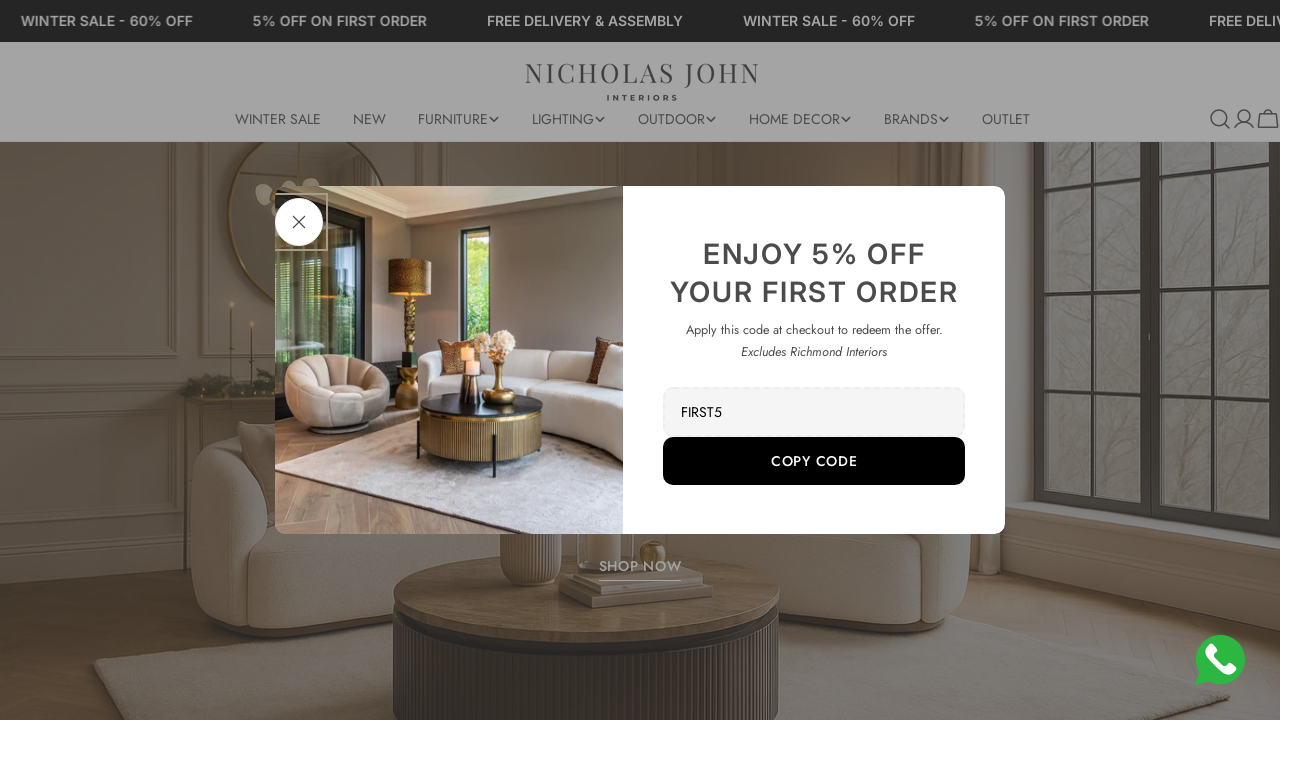

--- FILE ---
content_type: text/html; charset=utf-8
request_url: https://www.nicholasjohninteriors.co.uk/shop
body_size: 76071
content:
<!doctype html>
<html
  class="no-js"
  lang="en"
  
>
  <head>
   <!-- MouseFLow -->
    <script type="text/javascript">
  window._mfq = window._mfq || [];
  (function() {
    var mf = document.createElement("script");
    mf.type = "text/javascript"; mf.defer = true;
    mf.src = "//cdn.mouseflow.com/projects/d18a72c9-d013-4dbf-b8b0-bcea73d1acbc.js";
    document.getElementsByTagName("head")[0].appendChild(mf);
  })();
</script>
<!-- Mousfelow -->
    <!-- TrustBox script -->
<script type="text/javascript" src="//widget.trustpilot.com/bootstrap/v5/tp.widget.bootstrap.min.js" async></script>
<!-- End TrustBox script -->
        <!-- Google Tag Manager -->
<script>(function(w,d,s,l,i){w[l]=w[l]||[];w[l].push({'gtm.start':
new Date().getTime(),event:'gtm.js'});var f=d.getElementsByTagName(s)[0],
j=d.createElement(s),dl=l!='dataLayer'?'&l='+l:'';j.async=true;j.src=
'https://www.googletagmanager.com/gtm.js?id='+i+dl;f.parentNode.insertBefore(j,f);
})(window,document,'script','dataLayer','GTM-T85ZBQC');</script>
<!-- End Google Tag Manager -->
    <meta name="p:domain_verify" content="e711391553384b17e6dc86c1aa703faa"/>
    <!-- SEOAnt Speed Up Script --><script>
const AllowUrlArray_SEOAnt = ['cdn.nfcube.com', 'cdnv2.mycustomizer.com'];
const ForbidUrlArray_SEOAnt = [];
window.WhiteUrlArray_SEOAnt = AllowUrlArray_SEOAnt.map(src => new RegExp(src, 'i'));
window.BlackUrlArray_SEOAnt = ForbidUrlArray_SEOAnt.map(src => new RegExp(src, 'i'));
</script>
<script>
// Limit output
class AllowJsPlugin{constructor(e){const attrArr=["default","defer","async"];this.listener=this.handleListener.bind(this,e),this.jsArr=[],this.attribute=attrArr.reduce(((e,t)=>({...e,[t]:[]})),{});const t=this;e.forEach((e=>window.addEventListener(e,t.listener,{passive:!0})))}handleListener(e){const t=this;return e.forEach((e=>window.removeEventListener(e,t.listener))),"complete"===document.readyState?this.handleDOM():document.addEventListener("readystatechange",(e=>{if("complete"===e.target.readyState)return setTimeout(t.handleDOM.bind(t),1)}))}async handleDOM(){this.pauseEvent(),this.pauseJQuery(),this.getScripts(),this.beforeScripts();for(const e of Object.keys(this.attribute))await this.changeScripts(this.attribute[e]);for(const e of["DOMContentLoaded","readystatechange"])await this.requestRedraw(),document.dispatchEvent(new Event("allowJS-"+e));document.lightJSonreadystatechange&&document.lightJSonreadystatechange();for(const e of["DOMContentLoaded","load"])await this.requestRedraw(),window.dispatchEvent(new Event("allowJS-"+e));await this.requestRedraw(),window.lightJSonload&&window.lightJSonload(),await this.requestRedraw(),this.jsArr.forEach((e=>e(window).trigger("allowJS-jquery-load"))),window.dispatchEvent(new Event("allowJS-pageshow")),await this.requestRedraw(),window.lightJSonpageshow&&window.lightJSonpageshow()}async requestRedraw(){return new Promise((e=>requestAnimationFrame(e)))}getScripts(){document.querySelectorAll("script[type=AllowJs]").forEach((e=>{e.hasAttribute("src")?e.hasAttribute("async")&&e.async?this.attribute.async.push(e):e.hasAttribute("defer")&&e.defer?this.attribute.defer.push(e):this.attribute.default.push(e):this.attribute.default.push(e)}))}beforeScripts(){const e=this,t=Object.keys(this.attribute).reduce(((t,n)=>[...t,...e.attribute[n]]),[]),n=document.createDocumentFragment();t.forEach((e=>{const t=e.getAttribute("src");if(!t)return;const s=document.createElement("link");s.href=t,s.rel="preload",s.as="script",n.appendChild(s)})),document.head.appendChild(n)}async changeScripts(e){let t;for(;t=e.shift();)await this.requestRedraw(),new Promise((e=>{const n=document.createElement("script");[...t.attributes].forEach((e=>{"type"!==e.nodeName&&n.setAttribute(e.nodeName,e.nodeValue)})),t.hasAttribute("src")?(n.addEventListener("load",e),n.addEventListener("error",e)):(n.text=t.text,e()),t.parentNode.replaceChild(n,t)}))}pauseEvent(){const e={};[{obj:document,name:"DOMContentLoaded"},{obj:window,name:"DOMContentLoaded"},{obj:window,name:"load"},{obj:window,name:"pageshow"},{obj:document,name:"readystatechange"}].map((t=>function(t,n){function s(n){return e[t].list.indexOf(n)>=0?"allowJS-"+n:n}e[t]||(e[t]={list:[n],add:t.addEventListener,remove:t.removeEventListener},t.addEventListener=(...n)=>{n[0]=s(n[0]),e[t].add.apply(t,n)},t.removeEventListener=(...n)=>{n[0]=s(n[0]),e[t].remove.apply(t,n)})}(t.obj,t.name))),[{obj:document,name:"onreadystatechange"},{obj:window,name:"onpageshow"}].map((e=>function(e,t){let n=e[t];Object.defineProperty(e,t,{get:()=>n||function(){},set:s=>{e["allowJS"+t]=n=s}})}(e.obj,e.name)))}pauseJQuery(){const e=this;let t=window.jQuery;Object.defineProperty(window,"jQuery",{get:()=>t,set(n){if(!n||!n.fn||!e.jsArr.includes(n))return void(t=n);n.fn.ready=n.fn.init.prototype.ready=e=>{e.bind(document)(n)};const s=n.fn.on;n.fn.on=n.fn.init.prototype.on=function(...e){if(window!==this[0])return s.apply(this,e),this;const t=e=>e.split(" ").map((e=>"load"===e||0===e.indexOf("load.")?"allowJS-jquery-load":e)).join(" ");return"string"==typeof e[0]||e[0]instanceof String?(e[0]=t(e[0]),s.apply(this,e),this):("object"==typeof e[0]&&Object.keys(e[0]).forEach((n=>{delete Object.assign(e[0],{[t(n)]:e[0][n]})[n]})),s.apply(this,e),this)},e.jsArr.push(n),t=n}})}}new AllowJsPlugin(["keydown","wheel","mouseenter","mousemove","mouseleave","touchstart","touchmove","touchend"]);
</script>
<script>
"use strict";function SEOAnt_toConsumableArray(t){if(Array.isArray(t)){for(var e=0,r=Array(t.length);e<t.length;e++)r[e]=t[e];return r}return Array.from(t)}function _0x960a(t,e){var r=_0x3840();return(_0x960a=function(t,e){return t-=247,r[t]})(t,e)}function _0x3840(){var t=["defineProperties","application/javascript","preventDefault","4990555yeBSbh","addEventListener","set","setAttribute","bind","getAttribute","parentElement","WhiteUrlArray_SEOAnt","listener","toString","toLowerCase","every","touchend","SEOAnt scripts can't be lazy loaded","keydown","touchstart","removeChild","length","58IusxNw","BlackUrlArray_SEOAnt","observe","name","value","documentElement","wheel","warn","whitelist","map","tagName","402345HpbWDN","getOwnPropertyDescriptor","head","type","touchmove","removeEventListener","8160iwggKQ","call","beforescriptexecute","some","string","options","push","appendChild","blacklisted","querySelectorAll","5339295FeRgGa","4OtFDAr","filter","57211uwpiMx","nodeType","createElement","src","13296210cxmbJp",'script[type="',"1744290Faeint","test","forEach","script","blacklist","attributes","get","$&","744DdtCNR"];return(_0x3840=function(){return t})()}var _extends=Object.assign||function(t){for(var e=1;e<arguments.length;e++){var r=arguments[e];for(var n in r)Object.prototype.hasOwnProperty.call(r,n)&&(t[n]=r[n])}return t},_slicedToArray=function(){function t(t,e){var r=[],n=!0,o=!1,i=void 0;try{for(var a,c=t[Symbol.iterator]();!(n=(a=c.next()).done)&&(r.push(a.value),!e||r.length!==e);n=!0);}catch(t){o=!0,i=t}finally{try{!n&&c.return&&c.return()}finally{if(o)throw i}}return r}return function(e,r){if(Array.isArray(e))return e;if(Symbol.iterator in Object(e))return t(e,r);throw new TypeError("Invalid attempt to destructure non-iterable instance")}}(),_typeof="function"==typeof Symbol&&"symbol"==typeof Symbol.iterator?function(t){return typeof t}:function(t){return t&&"function"==typeof Symbol&&t.constructor===Symbol&&t!==Symbol.prototype?"symbol":typeof t};(function(t,e){for(var r=_0x960a,n=t();[];)try{if(531094===parseInt(r(306))/1+-parseInt(r(295))/2*(parseInt(r(312))/3)+-parseInt(r(257))/4*(parseInt(r(277))/5)+-parseInt(r(265))/6+-parseInt(r(259))/7*(-parseInt(r(273))/8)+-parseInt(r(256))/9+parseInt(r(263))/10)break;n.push(n.shift())}catch(t){n.push(n.shift())}})(_0x3840),function(){var t=_0x960a,e="javascript/blocked",r={blacklist:window[t(296)],whitelist:window[t(284)]},n={blacklisted:[]},o=function(n,o){return n&&(!o||o!==e)&&(!r.blacklist||r[t(269)][t(249)](function(e){return e[t(266)](n)}))&&(!r[t(303)]||r.whitelist[t(288)](function(e){return!e[t(266)](n)}))},i=function(e){var n=t,o=e[n(282)](n(262));return r[n(269)]&&r.blacklist[n(288)](function(t){return!t.test(o)})||r[n(303)]&&r.whitelist[n(249)](function(t){return t[n(266)](o)})},a=new MutationObserver(function(r){for(var i=t,a=0;a<r[i(294)];a++)for(var c=r[a].addedNodes,u=0;u<c.length;u++)!function(t){var r=c[t];if(1===r[i(260)]&&"SCRIPT"===r[i(305)]){var a=r[i(262)],u=r[i(309)];if(o(a,u)){n.blacklisted[i(252)]([r,r.type]),r[i(309)]=e;var s=function t(n){var o=i;r[o(282)](o(309))===e&&n[o(276)](),r[o(311)](o(248),t)};r[i(278)](i(248),s),r[i(283)]&&r[i(283)][i(293)](r)}}}(u)});a[t(297)](document[t(300)],{childList:!![],subtree:!![]});var c=/[|\{}()\[\]^$+*?.]/g,u=function(){for(var o=arguments.length,u=Array(o),s=0;s<o;s++)u[s]=arguments[s];var l=t;u[l(294)]<1?(r[l(269)]=[],r[l(303)]=[]):(r.blacklist&&(r[l(269)]=r.blacklist[l(258)](function(t){return u[l(288)](function(e){var r=l;return(void 0===e?"undefined":_typeof(e))===r(250)?!t.test(e):e instanceof RegExp?t.toString()!==e.toString():void 0})})),r[l(303)]&&(r[l(303)]=[].concat(SEOAnt_toConsumableArray(r[l(303)]),SEOAnt_toConsumableArray(u.map(function(t){var e=l;if("string"==typeof t){var n=t.replace(c,e(272)),o=".*"+n+".*";if(r[e(303)][e(288)](function(t){return t[e(286)]()!==o[e(286)]()}))return new RegExp(o)}else if(t instanceof RegExp&&r[e(303)][e(288)](function(r){return r[e(286)]()!==t.toString()}))return t;return null})[l(258)](Boolean)))));for(var f=document[l(255)](l(264)+e+'"]'),p=0;p<f[l(294)];p++){var y=f[p];i(y)&&(n[l(254)][l(252)]([y,l(275)]),y[l(283)][l(293)](y))}var v=0;[].concat(SEOAnt_toConsumableArray(n[l(254)]))[l(267)](function(t,e){var r=_slicedToArray(t,2),o=r[0],a=r[1],c=l;if(i(o)){for(var u=document.createElement("script"),s=0;s<o.attributes.length;s++){var f=o[c(270)][s];f[c(298)]!==c(262)&&f.name!==c(309)&&u.setAttribute(f.name,o.attributes[s][c(299)])}u[c(280)](c(262),o[c(262)]),u.setAttribute("type",a||c(275)),document[c(308)][c(253)](u),n[c(254)].splice(e-v,1),v++}}),r[l(269)]&&r.blacklist.length<1&&a.disconnect()},s=document.createElement,l={src:Object[t(307)](HTMLScriptElement.prototype,t(262)),type:Object[t(307)](HTMLScriptElement.prototype,t(309))};document[t(261)]=function(){for(var r=t,n=arguments.length,i=Array(n),a=0;a<n;a++)i[a]=arguments[a];if(i[0][r(287)]()!==r(268))return s[r(281)](document).apply(void 0,i);var c=s.bind(document).apply(void 0,i);try{Object[r(274)](c,{src:_extends({},l[r(262)],{set:function(t){var n=r;o(t,c[n(309)])&&l.type[n(279)][n(247)](this,e),l[n(262)][n(279)].call(this,t)}}),type:_extends({},l[r(309)],{get:function(){var t=r,n=l[t(309)][t(271)][t(247)](this);return n===e||o(this[t(262)],n)?null:n},set:function(t){var n=r,i=o(c[n(262)],c[n(309)])?e:t;l.type[n(279)][n(247)](this,i)}})}),c.setAttribute=function(t,e){var n=r;t===n(309)||t===n(262)?c[t]=e:HTMLScriptElement.prototype[n(280)][n(247)](c,t,e)}}catch(t){console[r(302)](r(290),t)}return c},[t(291),"mousemove",t(289),t(310),t(292),t(301)][t(304)](function(t){return{type:t,listener:function(){return u()},options:{passive:!![]}}}).forEach(function(e){var r=t;document[r(278)](e[r(309)],e[r(285)],e[r(251)])})}();
</script>
<!-- /SEOAnt Speed Up Script -->

    <!-- Google tag (gtag.js) -->
    <script async src="https://www.googletagmanager.com/gtag/js?id=GT-WKR9TDGT"></script>
    <script>
      window.dataLayer = window.dataLayer || [];
      function gtag(){dataLayer.push(arguments);}
      gtag('js', new Date());

      gtag('config', 'GT-WKR9TDGT');
    </script>


    
    <meta charset="utf-8">
    <meta http-equiv="X-UA-Compatible" content="IE=edge">
    <meta name="viewport" content="width=device-width,initial-scale=1">
    <meta name="theme-color" content="">
    <link rel="canonical" href="https://www.nicholasjohninteriors.co.uk/">
    <link rel="preconnect" href="https://cdn.shopify.com" crossorigin><link rel="icon" type="image/png" href="//www.nicholasjohninteriors.co.uk/cdn/shop/files/Christmas_Logos_1.png?crop=center&height=32&v=1764850466&width=32"><link rel="preconnect" href="https://fonts.shopifycdn.com" crossorigin><title>Nicholas John Interiors | Luxury Furniture, Decor &amp; More</title>

    
      <meta name="description" content="Discover Luxury furniture, lighting &amp; home décor at Nicholas John Interiors. Affordable luxury with timeless style &amp; Free white-glove delivery across the UK.">
    


<meta property="og:site_name" content="Nicholas John Interiors">
<meta property="og:url" content="https://www.nicholasjohninteriors.co.uk/">
<meta property="og:title" content="Nicholas John Interiors | Luxury Furniture, Decor &amp; More">
<meta property="og:type" content="website">
<meta property="og:description" content="Discover Luxury furniture, lighting &amp; home décor at Nicholas John Interiors. Affordable luxury with timeless style &amp; Free white-glove delivery across the UK."><meta property="og:image" content="http://www.nicholasjohninteriors.co.uk/cdn/shop/files/WhatsApp_Image_2025-09-09_at_4.34.05_PM_e82a5aef-f234-4c62-80cf-513897daf216.jpg?v=1757591824">
  <meta property="og:image:secure_url" content="https://www.nicholasjohninteriors.co.uk/cdn/shop/files/WhatsApp_Image_2025-09-09_at_4.34.05_PM_e82a5aef-f234-4c62-80cf-513897daf216.jpg?v=1757591824">
  <meta property="og:image:width" content="1536">
  <meta property="og:image:height" content="1024"><meta name="twitter:card" content="summary_large_image">
<meta name="twitter:title" content="Nicholas John Interiors | Luxury Furniture, Decor &amp; More">
<meta name="twitter:description" content="Discover Luxury furniture, lighting &amp; home décor at Nicholas John Interiors. Affordable luxury with timeless style &amp; Free white-glove delivery across the UK.">

<style data-shopify>
  @font-face {
  font-family: Jost;
  font-weight: 400;
  font-style: normal;
  font-display: swap;
  src: url("//www.nicholasjohninteriors.co.uk/cdn/fonts/jost/jost_n4.d47a1b6347ce4a4c9f437608011273009d91f2b7.woff2") format("woff2"),
       url("//www.nicholasjohninteriors.co.uk/cdn/fonts/jost/jost_n4.791c46290e672b3f85c3d1c651ef2efa3819eadd.woff") format("woff");
}

  @font-face {
  font-family: Jost;
  font-weight: 400;
  font-style: italic;
  font-display: swap;
  src: url("//www.nicholasjohninteriors.co.uk/cdn/fonts/jost/jost_i4.b690098389649750ada222b9763d55796c5283a5.woff2") format("woff2"),
       url("//www.nicholasjohninteriors.co.uk/cdn/fonts/jost/jost_i4.fd766415a47e50b9e391ae7ec04e2ae25e7e28b0.woff") format("woff");
}

  @font-face {
  font-family: Jost;
  font-weight: 700;
  font-style: normal;
  font-display: swap;
  src: url("//www.nicholasjohninteriors.co.uk/cdn/fonts/jost/jost_n7.921dc18c13fa0b0c94c5e2517ffe06139c3615a3.woff2") format("woff2"),
       url("//www.nicholasjohninteriors.co.uk/cdn/fonts/jost/jost_n7.cbfc16c98c1e195f46c536e775e4e959c5f2f22b.woff") format("woff");
}

  @font-face {
  font-family: Jost;
  font-weight: 700;
  font-style: italic;
  font-display: swap;
  src: url("//www.nicholasjohninteriors.co.uk/cdn/fonts/jost/jost_i7.d8201b854e41e19d7ed9b1a31fe4fe71deea6d3f.woff2") format("woff2"),
       url("//www.nicholasjohninteriors.co.uk/cdn/fonts/jost/jost_i7.eae515c34e26b6c853efddc3fc0c552e0de63757.woff") format("woff");
}

  @font-face {
  font-family: Jost;
  font-weight: 700;
  font-style: normal;
  font-display: swap;
  src: url("//www.nicholasjohninteriors.co.uk/cdn/fonts/jost/jost_n7.921dc18c13fa0b0c94c5e2517ffe06139c3615a3.woff2") format("woff2"),
       url("//www.nicholasjohninteriors.co.uk/cdn/fonts/jost/jost_n7.cbfc16c98c1e195f46c536e775e4e959c5f2f22b.woff") format("woff");
}

  @font-face {
  font-family: Jost;
  font-weight: 700;
  font-style: italic;
  font-display: swap;
  src: url("//www.nicholasjohninteriors.co.uk/cdn/fonts/jost/jost_i7.d8201b854e41e19d7ed9b1a31fe4fe71deea6d3f.woff2") format("woff2"),
       url("//www.nicholasjohninteriors.co.uk/cdn/fonts/jost/jost_i7.eae515c34e26b6c853efddc3fc0c552e0de63757.woff") format("woff");
}

  @font-face {
  font-family: Jost;
  font-weight: 500;
  font-style: normal;
  font-display: swap;
  src: url("//www.nicholasjohninteriors.co.uk/cdn/fonts/jost/jost_n5.7c8497861ffd15f4e1284cd221f14658b0e95d61.woff2") format("woff2"),
       url("//www.nicholasjohninteriors.co.uk/cdn/fonts/jost/jost_n5.fb6a06896db583cc2df5ba1b30d9c04383119dd9.woff") format("woff");
}

  @font-face {
  font-family: Inter;
  font-weight: 600;
  font-style: normal;
  font-display: swap;
  src: url("//www.nicholasjohninteriors.co.uk/cdn/fonts/inter/inter_n6.771af0474a71b3797eb38f3487d6fb79d43b6877.woff2") format("woff2"),
       url("//www.nicholasjohninteriors.co.uk/cdn/fonts/inter/inter_n6.88c903d8f9e157d48b73b7777d0642925bcecde7.woff") format("woff");
}

  @font-face {
  font-family: Inter;
  font-weight: 600;
  font-style: italic;
  font-display: swap;
  src: url("//www.nicholasjohninteriors.co.uk/cdn/fonts/inter/inter_i6.3bbe0fe1c7ee4f282f9c2e296f3e4401a48cbe19.woff2") format("woff2"),
       url("//www.nicholasjohninteriors.co.uk/cdn/fonts/inter/inter_i6.8bea21f57a10d5416ddf685e2c91682ec237876d.woff") format("woff");
}

  @font-face {
  font-family: Jost;
  font-weight: 500;
  font-style: normal;
  font-display: swap;
  src: url("//www.nicholasjohninteriors.co.uk/cdn/fonts/jost/jost_n5.7c8497861ffd15f4e1284cd221f14658b0e95d61.woff2") format("woff2"),
       url("//www.nicholasjohninteriors.co.uk/cdn/fonts/jost/jost_n5.fb6a06896db583cc2df5ba1b30d9c04383119dd9.woff") format("woff");
}
@font-face {
  font-family: Jost;
  font-weight: 500;
  font-style: normal;
  font-display: swap;
  src: url("//www.nicholasjohninteriors.co.uk/cdn/fonts/jost/jost_n5.7c8497861ffd15f4e1284cd221f14658b0e95d61.woff2") format("woff2"),
       url("//www.nicholasjohninteriors.co.uk/cdn/fonts/jost/jost_n5.fb6a06896db583cc2df5ba1b30d9c04383119dd9.woff") format("woff");
}
@font-face {
  font-family: Jost;
  font-weight: 500;
  font-style: normal;
  font-display: swap;
  src: url("//www.nicholasjohninteriors.co.uk/cdn/fonts/jost/jost_n5.7c8497861ffd15f4e1284cd221f14658b0e95d61.woff2") format("woff2"),
       url("//www.nicholasjohninteriors.co.uk/cdn/fonts/jost/jost_n5.fb6a06896db583cc2df5ba1b30d9c04383119dd9.woff") format("woff");
}


  
    :root,
.color-scheme-1 {
      --color-background: 255,255,255;
      --color-secondary-background: 246,242,238;
      --color-primary: 214,58,47;
      --color-text-heading: 75,75,75;
      --color-foreground: 75,75,75;
      --color-border: 237,237,237;
      --color-button: 0,0,0;
      --color-button-text: 255,255,255;
      --color-secondary-button: 0,0,0;
      --color-secondary-button-border: 197,194,190;
      --color-secondary-button-text: 255,255,255;
      --color-button-hover-background: 0,0,0;
      --color-button-hover-text: 255,255,255;
      --color-button-before: #333333;
      --color-field: 245,245,245;
      --color-field-text: 0,0,0;
      --color-link: 75,75,75;
      --color-link-hover: 75,75,75;
      --color-product-price-sale: 0,0,0;
      --color-foreground-lighten-60: #939393;
      --color-foreground-lighten-19: #dddddd;
    }
    @media (min-width: 768px) {
      body .desktop-color-scheme-1 {
        --color-background: 255,255,255;
      --color-secondary-background: 246,242,238;
      --color-primary: 214,58,47;
      --color-text-heading: 75,75,75;
      --color-foreground: 75,75,75;
      --color-border: 237,237,237;
      --color-button: 0,0,0;
      --color-button-text: 255,255,255;
      --color-secondary-button: 0,0,0;
      --color-secondary-button-border: 197,194,190;
      --color-secondary-button-text: 255,255,255;
      --color-button-hover-background: 0,0,0;
      --color-button-hover-text: 255,255,255;
      --color-button-before: #333333;
      --color-field: 245,245,245;
      --color-field-text: 0,0,0;
      --color-link: 75,75,75;
      --color-link-hover: 75,75,75;
      --color-product-price-sale: 0,0,0;
      --color-foreground-lighten-60: #939393;
      --color-foreground-lighten-19: #dddddd;
        color: rgb(var(--color-foreground));
        background-color: rgb(var(--color-background));
      }
    }
    @media (max-width: 767px) {
      body .mobile-color-scheme-1 {
        --color-background: 255,255,255;
      --color-secondary-background: 246,242,238;
      --color-primary: 214,58,47;
      --color-text-heading: 75,75,75;
      --color-foreground: 75,75,75;
      --color-border: 237,237,237;
      --color-button: 0,0,0;
      --color-button-text: 255,255,255;
      --color-secondary-button: 0,0,0;
      --color-secondary-button-border: 197,194,190;
      --color-secondary-button-text: 255,255,255;
      --color-button-hover-background: 0,0,0;
      --color-button-hover-text: 255,255,255;
      --color-button-before: #333333;
      --color-field: 245,245,245;
      --color-field-text: 0,0,0;
      --color-link: 75,75,75;
      --color-link-hover: 75,75,75;
      --color-product-price-sale: 0,0,0;
      --color-foreground-lighten-60: #939393;
      --color-foreground-lighten-19: #dddddd;
        color: rgb(var(--color-foreground));
        background-color: rgb(var(--color-background));
      }
    }
  
    
.color-scheme-2 {
      --color-background: 75,75,75;
      --color-secondary-background: 110,51,26;
      --color-primary: 214,58,47;
      --color-text-heading: 255,255,255;
      --color-foreground: 255,255,255;
      --color-border: 198,191,177;
      --color-button: 167,156,136;
      --color-button-text: 0,0,0;
      --color-secondary-button: 110,51,26;
      --color-secondary-button-border: 139,92,72;
      --color-secondary-button-text: 255,255,255;
      --color-button-hover-background: 246,242,238;
      --color-button-hover-text: 0,0,0;
      --color-button-before: #ffffff;
      --color-field: 255,255,255;
      --color-field-text: 0,0,0;
      --color-link: 255,255,255;
      --color-link-hover: 255,255,255;
      --color-product-price-sale: 214,58,47;
      --color-foreground-lighten-60: #b7b7b7;
      --color-foreground-lighten-19: #6d6d6d;
    }
    @media (min-width: 768px) {
      body .desktop-color-scheme-2 {
        --color-background: 75,75,75;
      --color-secondary-background: 110,51,26;
      --color-primary: 214,58,47;
      --color-text-heading: 255,255,255;
      --color-foreground: 255,255,255;
      --color-border: 198,191,177;
      --color-button: 167,156,136;
      --color-button-text: 0,0,0;
      --color-secondary-button: 110,51,26;
      --color-secondary-button-border: 139,92,72;
      --color-secondary-button-text: 255,255,255;
      --color-button-hover-background: 246,242,238;
      --color-button-hover-text: 0,0,0;
      --color-button-before: #ffffff;
      --color-field: 255,255,255;
      --color-field-text: 0,0,0;
      --color-link: 255,255,255;
      --color-link-hover: 255,255,255;
      --color-product-price-sale: 214,58,47;
      --color-foreground-lighten-60: #b7b7b7;
      --color-foreground-lighten-19: #6d6d6d;
        color: rgb(var(--color-foreground));
        background-color: rgb(var(--color-background));
      }
    }
    @media (max-width: 767px) {
      body .mobile-color-scheme-2 {
        --color-background: 75,75,75;
      --color-secondary-background: 110,51,26;
      --color-primary: 214,58,47;
      --color-text-heading: 255,255,255;
      --color-foreground: 255,255,255;
      --color-border: 198,191,177;
      --color-button: 167,156,136;
      --color-button-text: 0,0,0;
      --color-secondary-button: 110,51,26;
      --color-secondary-button-border: 139,92,72;
      --color-secondary-button-text: 255,255,255;
      --color-button-hover-background: 246,242,238;
      --color-button-hover-text: 0,0,0;
      --color-button-before: #ffffff;
      --color-field: 255,255,255;
      --color-field-text: 0,0,0;
      --color-link: 255,255,255;
      --color-link-hover: 255,255,255;
      --color-product-price-sale: 214,58,47;
      --color-foreground-lighten-60: #b7b7b7;
      --color-foreground-lighten-19: #6d6d6d;
        color: rgb(var(--color-foreground));
        background-color: rgb(var(--color-background));
      }
    }
  
    
.color-scheme-3 {
      --color-background: 246,242,238;
      --color-secondary-background: 246,242,238;
      --color-primary: 214,58,47;
      --color-text-heading: 0,0,0;
      --color-foreground: 0,0,0;
      --color-border: 230,230,230;
      --color-button: 0,0,0;
      --color-button-text: 255,255,255;
      --color-secondary-button: 246,242,238;
      --color-secondary-button-border: 209,206,202;
      --color-secondary-button-text: 0,0,0;
      --color-button-hover-background: 0,0,0;
      --color-button-hover-text: 255,255,255;
      --color-button-before: #333333;
      --color-field: 255,255,255;
      --color-field-text: 0,0,0;
      --color-link: 0,0,0;
      --color-link-hover: 0,0,0;
      --color-product-price-sale: 214,58,47;
      --color-foreground-lighten-60: #62615f;
      --color-foreground-lighten-19: #c7c4c1;
    }
    @media (min-width: 768px) {
      body .desktop-color-scheme-3 {
        --color-background: 246,242,238;
      --color-secondary-background: 246,242,238;
      --color-primary: 214,58,47;
      --color-text-heading: 0,0,0;
      --color-foreground: 0,0,0;
      --color-border: 230,230,230;
      --color-button: 0,0,0;
      --color-button-text: 255,255,255;
      --color-secondary-button: 246,242,238;
      --color-secondary-button-border: 209,206,202;
      --color-secondary-button-text: 0,0,0;
      --color-button-hover-background: 0,0,0;
      --color-button-hover-text: 255,255,255;
      --color-button-before: #333333;
      --color-field: 255,255,255;
      --color-field-text: 0,0,0;
      --color-link: 0,0,0;
      --color-link-hover: 0,0,0;
      --color-product-price-sale: 214,58,47;
      --color-foreground-lighten-60: #62615f;
      --color-foreground-lighten-19: #c7c4c1;
        color: rgb(var(--color-foreground));
        background-color: rgb(var(--color-background));
      }
    }
    @media (max-width: 767px) {
      body .mobile-color-scheme-3 {
        --color-background: 246,242,238;
      --color-secondary-background: 246,242,238;
      --color-primary: 214,58,47;
      --color-text-heading: 0,0,0;
      --color-foreground: 0,0,0;
      --color-border: 230,230,230;
      --color-button: 0,0,0;
      --color-button-text: 255,255,255;
      --color-secondary-button: 246,242,238;
      --color-secondary-button-border: 209,206,202;
      --color-secondary-button-text: 0,0,0;
      --color-button-hover-background: 0,0,0;
      --color-button-hover-text: 255,255,255;
      --color-button-before: #333333;
      --color-field: 255,255,255;
      --color-field-text: 0,0,0;
      --color-link: 0,0,0;
      --color-link-hover: 0,0,0;
      --color-product-price-sale: 214,58,47;
      --color-foreground-lighten-60: #62615f;
      --color-foreground-lighten-19: #c7c4c1;
        color: rgb(var(--color-foreground));
        background-color: rgb(var(--color-background));
      }
    }
  
    
.color-scheme-4 {
      --color-background: 255,255,255;
      --color-secondary-background: 230,230,230;
      --color-primary: 214,58,47;
      --color-text-heading: 0,0,0;
      --color-foreground: 0,0,0;
      --color-border: 247,247,247;
      --color-button: 255,255,255;
      --color-button-text: 0,0,0;
      --color-secondary-button: 0,0,0;
      --color-secondary-button-border: 0,0,0;
      --color-secondary-button-text: 255,255,255;
      --color-button-hover-background: 0,0,0;
      --color-button-hover-text: 255,255,255;
      --color-button-before: #333333;
      --color-field: 255,255,255;
      --color-field-text: 0,0,0;
      --color-link: 0,0,0;
      --color-link-hover: 0,0,0;
      --color-product-price-sale: 214,58,47;
      --color-foreground-lighten-60: #666666;
      --color-foreground-lighten-19: #cfcfcf;
    }
    @media (min-width: 768px) {
      body .desktop-color-scheme-4 {
        --color-background: 255,255,255;
      --color-secondary-background: 230,230,230;
      --color-primary: 214,58,47;
      --color-text-heading: 0,0,0;
      --color-foreground: 0,0,0;
      --color-border: 247,247,247;
      --color-button: 255,255,255;
      --color-button-text: 0,0,0;
      --color-secondary-button: 0,0,0;
      --color-secondary-button-border: 0,0,0;
      --color-secondary-button-text: 255,255,255;
      --color-button-hover-background: 0,0,0;
      --color-button-hover-text: 255,255,255;
      --color-button-before: #333333;
      --color-field: 255,255,255;
      --color-field-text: 0,0,0;
      --color-link: 0,0,0;
      --color-link-hover: 0,0,0;
      --color-product-price-sale: 214,58,47;
      --color-foreground-lighten-60: #666666;
      --color-foreground-lighten-19: #cfcfcf;
        color: rgb(var(--color-foreground));
        background-color: rgb(var(--color-background));
      }
    }
    @media (max-width: 767px) {
      body .mobile-color-scheme-4 {
        --color-background: 255,255,255;
      --color-secondary-background: 230,230,230;
      --color-primary: 214,58,47;
      --color-text-heading: 0,0,0;
      --color-foreground: 0,0,0;
      --color-border: 247,247,247;
      --color-button: 255,255,255;
      --color-button-text: 0,0,0;
      --color-secondary-button: 0,0,0;
      --color-secondary-button-border: 0,0,0;
      --color-secondary-button-text: 255,255,255;
      --color-button-hover-background: 0,0,0;
      --color-button-hover-text: 255,255,255;
      --color-button-before: #333333;
      --color-field: 255,255,255;
      --color-field-text: 0,0,0;
      --color-link: 0,0,0;
      --color-link-hover: 0,0,0;
      --color-product-price-sale: 214,58,47;
      --color-foreground-lighten-60: #666666;
      --color-foreground-lighten-19: #cfcfcf;
        color: rgb(var(--color-foreground));
        background-color: rgb(var(--color-background));
      }
    }
  
    
.color-scheme-inverse {
      --color-background: 255,255,255;
      --color-secondary-background: 255,255,255;
      --color-primary: 167,156,136;
      --color-text-heading: 0,0,0;
      --color-foreground: 0,0,0;
      --color-border: 233,231,227;
      --color-button: 167,156,136;
      --color-button-text: 0,0,0;
      --color-secondary-button: 0,0,0;
      --color-secondary-button-border: 255,255,255;
      --color-secondary-button-text: 255,255,255;
      --color-button-hover-background: 255,255,255;
      --color-button-hover-text: 0,0,0;
      --color-button-before: #ffffff;
      --color-field: 255,255,255;
      --color-field-text: 0,0,0;
      --color-link: 0,0,0;
      --color-link-hover: 0,0,0;
      --color-product-price-sale: 214,58,47;
      --color-foreground-lighten-60: #666666;
      --color-foreground-lighten-19: #cfcfcf;
    }
    @media (min-width: 768px) {
      body .desktop-color-scheme-inverse {
        --color-background: 255,255,255;
      --color-secondary-background: 255,255,255;
      --color-primary: 167,156,136;
      --color-text-heading: 0,0,0;
      --color-foreground: 0,0,0;
      --color-border: 233,231,227;
      --color-button: 167,156,136;
      --color-button-text: 0,0,0;
      --color-secondary-button: 0,0,0;
      --color-secondary-button-border: 255,255,255;
      --color-secondary-button-text: 255,255,255;
      --color-button-hover-background: 255,255,255;
      --color-button-hover-text: 0,0,0;
      --color-button-before: #ffffff;
      --color-field: 255,255,255;
      --color-field-text: 0,0,0;
      --color-link: 0,0,0;
      --color-link-hover: 0,0,0;
      --color-product-price-sale: 214,58,47;
      --color-foreground-lighten-60: #666666;
      --color-foreground-lighten-19: #cfcfcf;
        color: rgb(var(--color-foreground));
        background-color: rgb(var(--color-background));
      }
    }
    @media (max-width: 767px) {
      body .mobile-color-scheme-inverse {
        --color-background: 255,255,255;
      --color-secondary-background: 255,255,255;
      --color-primary: 167,156,136;
      --color-text-heading: 0,0,0;
      --color-foreground: 0,0,0;
      --color-border: 233,231,227;
      --color-button: 167,156,136;
      --color-button-text: 0,0,0;
      --color-secondary-button: 0,0,0;
      --color-secondary-button-border: 255,255,255;
      --color-secondary-button-text: 255,255,255;
      --color-button-hover-background: 255,255,255;
      --color-button-hover-text: 0,0,0;
      --color-button-before: #ffffff;
      --color-field: 255,255,255;
      --color-field-text: 0,0,0;
      --color-link: 0,0,0;
      --color-link-hover: 0,0,0;
      --color-product-price-sale: 214,58,47;
      --color-foreground-lighten-60: #666666;
      --color-foreground-lighten-19: #cfcfcf;
        color: rgb(var(--color-foreground));
        background-color: rgb(var(--color-background));
      }
    }
  
    
.color-scheme-6 {
      --color-background: 167,156,136;
      --color-secondary-background: 88,44,25;
      --color-primary: 214,58,47;
      --color-text-heading: 19,19,19;
      --color-foreground: 19,19,19;
      --color-border: 246,242,238;
      --color-button: 246,242,238;
      --color-button-text: 0,0,0;
      --color-secondary-button: 81,81,81;
      --color-secondary-button-border: 167,156,136;
      --color-secondary-button-text: 255,255,255;
      --color-button-hover-background: 0,0,0;
      --color-button-hover-text: 255,255,255;
      --color-button-before: #333333;
      --color-field: 255,255,255;
      --color-field-text: 0,0,0;
      --color-link: 19,19,19;
      --color-link-hover: 19,19,19;
      --color-product-price-sale: 214,58,47;
      --color-foreground-lighten-60: #4e4a42;
      --color-foreground-lighten-19: #8b8272;
    }
    @media (min-width: 768px) {
      body .desktop-color-scheme-6 {
        --color-background: 167,156,136;
      --color-secondary-background: 88,44,25;
      --color-primary: 214,58,47;
      --color-text-heading: 19,19,19;
      --color-foreground: 19,19,19;
      --color-border: 246,242,238;
      --color-button: 246,242,238;
      --color-button-text: 0,0,0;
      --color-secondary-button: 81,81,81;
      --color-secondary-button-border: 167,156,136;
      --color-secondary-button-text: 255,255,255;
      --color-button-hover-background: 0,0,0;
      --color-button-hover-text: 255,255,255;
      --color-button-before: #333333;
      --color-field: 255,255,255;
      --color-field-text: 0,0,0;
      --color-link: 19,19,19;
      --color-link-hover: 19,19,19;
      --color-product-price-sale: 214,58,47;
      --color-foreground-lighten-60: #4e4a42;
      --color-foreground-lighten-19: #8b8272;
        color: rgb(var(--color-foreground));
        background-color: rgb(var(--color-background));
      }
    }
    @media (max-width: 767px) {
      body .mobile-color-scheme-6 {
        --color-background: 167,156,136;
      --color-secondary-background: 88,44,25;
      --color-primary: 214,58,47;
      --color-text-heading: 19,19,19;
      --color-foreground: 19,19,19;
      --color-border: 246,242,238;
      --color-button: 246,242,238;
      --color-button-text: 0,0,0;
      --color-secondary-button: 81,81,81;
      --color-secondary-button-border: 167,156,136;
      --color-secondary-button-text: 255,255,255;
      --color-button-hover-background: 0,0,0;
      --color-button-hover-text: 255,255,255;
      --color-button-before: #333333;
      --color-field: 255,255,255;
      --color-field-text: 0,0,0;
      --color-link: 19,19,19;
      --color-link-hover: 19,19,19;
      --color-product-price-sale: 214,58,47;
      --color-foreground-lighten-60: #4e4a42;
      --color-foreground-lighten-19: #8b8272;
        color: rgb(var(--color-foreground));
        background-color: rgb(var(--color-background));
      }
    }
  
    
.color-scheme-7 {
      --color-background: 0,0,0;
      --color-secondary-background: 0,0,0;
      --color-primary: 231,255,161;
      --color-text-heading: 255,255,255;
      --color-foreground: 255,255,255;
      --color-border: 230,230,230;
      --color-button: 255,255,255;
      --color-button-text: 0,0,0;
      --color-secondary-button: 0,0,0;
      --color-secondary-button-border: 255,255,255;
      --color-secondary-button-text: 255,255,255;
      --color-button-hover-background: 255,255,255;
      --color-button-hover-text: 0,0,0;
      --color-button-before: #ffffff;
      --color-field: 255,255,255;
      --color-field-text: 0,0,0;
      --color-link: 255,255,255;
      --color-link-hover: 255,255,255;
      --color-product-price-sale: 214,58,47;
      --color-foreground-lighten-60: #999999;
      --color-foreground-lighten-19: #303030;
    }
    @media (min-width: 768px) {
      body .desktop-color-scheme-7 {
        --color-background: 0,0,0;
      --color-secondary-background: 0,0,0;
      --color-primary: 231,255,161;
      --color-text-heading: 255,255,255;
      --color-foreground: 255,255,255;
      --color-border: 230,230,230;
      --color-button: 255,255,255;
      --color-button-text: 0,0,0;
      --color-secondary-button: 0,0,0;
      --color-secondary-button-border: 255,255,255;
      --color-secondary-button-text: 255,255,255;
      --color-button-hover-background: 255,255,255;
      --color-button-hover-text: 0,0,0;
      --color-button-before: #ffffff;
      --color-field: 255,255,255;
      --color-field-text: 0,0,0;
      --color-link: 255,255,255;
      --color-link-hover: 255,255,255;
      --color-product-price-sale: 214,58,47;
      --color-foreground-lighten-60: #999999;
      --color-foreground-lighten-19: #303030;
        color: rgb(var(--color-foreground));
        background-color: rgb(var(--color-background));
      }
    }
    @media (max-width: 767px) {
      body .mobile-color-scheme-7 {
        --color-background: 0,0,0;
      --color-secondary-background: 0,0,0;
      --color-primary: 231,255,161;
      --color-text-heading: 255,255,255;
      --color-foreground: 255,255,255;
      --color-border: 230,230,230;
      --color-button: 255,255,255;
      --color-button-text: 0,0,0;
      --color-secondary-button: 0,0,0;
      --color-secondary-button-border: 255,255,255;
      --color-secondary-button-text: 255,255,255;
      --color-button-hover-background: 255,255,255;
      --color-button-hover-text: 0,0,0;
      --color-button-before: #ffffff;
      --color-field: 255,255,255;
      --color-field-text: 0,0,0;
      --color-link: 255,255,255;
      --color-link-hover: 255,255,255;
      --color-product-price-sale: 214,58,47;
      --color-foreground-lighten-60: #999999;
      --color-foreground-lighten-19: #303030;
        color: rgb(var(--color-foreground));
        background-color: rgb(var(--color-background));
      }
    }
  
    
.color-scheme-8 {
      --color-background: 255,255,255;
      --color-secondary-background: 255,255,255;
      --color-primary: 214,58,47;
      --color-text-heading: 0,0,0;
      --color-foreground: 0,0,0;
      --color-border: 230,230,230;
      --color-button: 0,0,0;
      --color-button-text: 255,255,255;
      --color-secondary-button: 0,0,0;
      --color-secondary-button-border: 255,255,255;
      --color-secondary-button-text: 255,255,255;
      --color-button-hover-background: 0,0,0;
      --color-button-hover-text: 255,255,255;
      --color-button-before: #333333;
      --color-field: 245,245,245;
      --color-field-text: 0,0,0;
      --color-link: 0,0,0;
      --color-link-hover: 0,0,0;
      --color-product-price-sale: 214,58,47;
      --color-foreground-lighten-60: #666666;
      --color-foreground-lighten-19: #cfcfcf;
    }
    @media (min-width: 768px) {
      body .desktop-color-scheme-8 {
        --color-background: 255,255,255;
      --color-secondary-background: 255,255,255;
      --color-primary: 214,58,47;
      --color-text-heading: 0,0,0;
      --color-foreground: 0,0,0;
      --color-border: 230,230,230;
      --color-button: 0,0,0;
      --color-button-text: 255,255,255;
      --color-secondary-button: 0,0,0;
      --color-secondary-button-border: 255,255,255;
      --color-secondary-button-text: 255,255,255;
      --color-button-hover-background: 0,0,0;
      --color-button-hover-text: 255,255,255;
      --color-button-before: #333333;
      --color-field: 245,245,245;
      --color-field-text: 0,0,0;
      --color-link: 0,0,0;
      --color-link-hover: 0,0,0;
      --color-product-price-sale: 214,58,47;
      --color-foreground-lighten-60: #666666;
      --color-foreground-lighten-19: #cfcfcf;
        color: rgb(var(--color-foreground));
        background-color: rgb(var(--color-background));
      }
    }
    @media (max-width: 767px) {
      body .mobile-color-scheme-8 {
        --color-background: 255,255,255;
      --color-secondary-background: 255,255,255;
      --color-primary: 214,58,47;
      --color-text-heading: 0,0,0;
      --color-foreground: 0,0,0;
      --color-border: 230,230,230;
      --color-button: 0,0,0;
      --color-button-text: 255,255,255;
      --color-secondary-button: 0,0,0;
      --color-secondary-button-border: 255,255,255;
      --color-secondary-button-text: 255,255,255;
      --color-button-hover-background: 0,0,0;
      --color-button-hover-text: 255,255,255;
      --color-button-before: #333333;
      --color-field: 245,245,245;
      --color-field-text: 0,0,0;
      --color-link: 0,0,0;
      --color-link-hover: 0,0,0;
      --color-product-price-sale: 214,58,47;
      --color-foreground-lighten-60: #666666;
      --color-foreground-lighten-19: #cfcfcf;
        color: rgb(var(--color-foreground));
        background-color: rgb(var(--color-background));
      }
    }
  
    
.color-scheme-9 {
      --color-background: 255,255,255;
      --color-secondary-background: 245,245,245;
      --color-primary: 214,58,47;
      --color-text-heading: 0,0,0;
      --color-foreground: 0,0,0;
      --color-border: 237,237,237;
      --color-button: 0,0,0;
      --color-button-text: 255,255,255;
      --color-secondary-button: 255,255,255;
      --color-secondary-button-border: 204,204,204;
      --color-secondary-button-text: 0,0,0;
      --color-button-hover-background: 0,0,0;
      --color-button-hover-text: 255,255,255;
      --color-button-before: #333333;
      --color-field: 245,245,245;
      --color-field-text: 0,0,0;
      --color-link: 0,0,0;
      --color-link-hover: 0,0,0;
      --color-product-price-sale: 214,58,47;
      --color-foreground-lighten-60: #666666;
      --color-foreground-lighten-19: #cfcfcf;
    }
    @media (min-width: 768px) {
      body .desktop-color-scheme-9 {
        --color-background: 255,255,255;
      --color-secondary-background: 245,245,245;
      --color-primary: 214,58,47;
      --color-text-heading: 0,0,0;
      --color-foreground: 0,0,0;
      --color-border: 237,237,237;
      --color-button: 0,0,0;
      --color-button-text: 255,255,255;
      --color-secondary-button: 255,255,255;
      --color-secondary-button-border: 204,204,204;
      --color-secondary-button-text: 0,0,0;
      --color-button-hover-background: 0,0,0;
      --color-button-hover-text: 255,255,255;
      --color-button-before: #333333;
      --color-field: 245,245,245;
      --color-field-text: 0,0,0;
      --color-link: 0,0,0;
      --color-link-hover: 0,0,0;
      --color-product-price-sale: 214,58,47;
      --color-foreground-lighten-60: #666666;
      --color-foreground-lighten-19: #cfcfcf;
        color: rgb(var(--color-foreground));
        background-color: rgb(var(--color-background));
      }
    }
    @media (max-width: 767px) {
      body .mobile-color-scheme-9 {
        --color-background: 255,255,255;
      --color-secondary-background: 245,245,245;
      --color-primary: 214,58,47;
      --color-text-heading: 0,0,0;
      --color-foreground: 0,0,0;
      --color-border: 237,237,237;
      --color-button: 0,0,0;
      --color-button-text: 255,255,255;
      --color-secondary-button: 255,255,255;
      --color-secondary-button-border: 204,204,204;
      --color-secondary-button-text: 0,0,0;
      --color-button-hover-background: 0,0,0;
      --color-button-hover-text: 255,255,255;
      --color-button-before: #333333;
      --color-field: 245,245,245;
      --color-field-text: 0,0,0;
      --color-link: 0,0,0;
      --color-link-hover: 0,0,0;
      --color-product-price-sale: 214,58,47;
      --color-foreground-lighten-60: #666666;
      --color-foreground-lighten-19: #cfcfcf;
        color: rgb(var(--color-foreground));
        background-color: rgb(var(--color-background));
      }
    }
  
    
.color-scheme-d3c4c0a8-8008-4fbe-9cb6-8b6689dfa03c {
      --color-background: 0,0,0;
      --color-secondary-background: 0,0,0;
      --color-primary: 255,255,255;
      --color-text-heading: 255,255,255;
      --color-foreground: 255,255,255;
      --color-border: 230,230,230;
      --color-button: 255,255,255;
      --color-button-text: 0,0,0;
      --color-secondary-button: 0,0,0;
      --color-secondary-button-border: 255,255,255;
      --color-secondary-button-text: 255,255,255;
      --color-button-hover-background: 0,0,0;
      --color-button-hover-text: 255,255,255;
      --color-button-before: #333333;
      --color-field: 245,245,245;
      --color-field-text: 0,0,0;
      --color-link: 255,255,255;
      --color-link-hover: 255,255,255;
      --color-product-price-sale: 214,58,47;
      --color-foreground-lighten-60: #999999;
      --color-foreground-lighten-19: #303030;
    }
    @media (min-width: 768px) {
      body .desktop-color-scheme-d3c4c0a8-8008-4fbe-9cb6-8b6689dfa03c {
        --color-background: 0,0,0;
      --color-secondary-background: 0,0,0;
      --color-primary: 255,255,255;
      --color-text-heading: 255,255,255;
      --color-foreground: 255,255,255;
      --color-border: 230,230,230;
      --color-button: 255,255,255;
      --color-button-text: 0,0,0;
      --color-secondary-button: 0,0,0;
      --color-secondary-button-border: 255,255,255;
      --color-secondary-button-text: 255,255,255;
      --color-button-hover-background: 0,0,0;
      --color-button-hover-text: 255,255,255;
      --color-button-before: #333333;
      --color-field: 245,245,245;
      --color-field-text: 0,0,0;
      --color-link: 255,255,255;
      --color-link-hover: 255,255,255;
      --color-product-price-sale: 214,58,47;
      --color-foreground-lighten-60: #999999;
      --color-foreground-lighten-19: #303030;
        color: rgb(var(--color-foreground));
        background-color: rgb(var(--color-background));
      }
    }
    @media (max-width: 767px) {
      body .mobile-color-scheme-d3c4c0a8-8008-4fbe-9cb6-8b6689dfa03c {
        --color-background: 0,0,0;
      --color-secondary-background: 0,0,0;
      --color-primary: 255,255,255;
      --color-text-heading: 255,255,255;
      --color-foreground: 255,255,255;
      --color-border: 230,230,230;
      --color-button: 255,255,255;
      --color-button-text: 0,0,0;
      --color-secondary-button: 0,0,0;
      --color-secondary-button-border: 255,255,255;
      --color-secondary-button-text: 255,255,255;
      --color-button-hover-background: 0,0,0;
      --color-button-hover-text: 255,255,255;
      --color-button-before: #333333;
      --color-field: 245,245,245;
      --color-field-text: 0,0,0;
      --color-link: 255,255,255;
      --color-link-hover: 255,255,255;
      --color-product-price-sale: 214,58,47;
      --color-foreground-lighten-60: #999999;
      --color-foreground-lighten-19: #303030;
        color: rgb(var(--color-foreground));
        background-color: rgb(var(--color-background));
      }
    }
  
    
.color-scheme-f135f57d-69f6-4c1d-bd3a-40361420ed42 {
      --color-background: 243,238,234;
      --color-secondary-background: 247,247,247;
      --color-primary: 214,58,47;
      --color-text-heading: 0,0,0;
      --color-foreground: 0,0,0;
      --color-border: 255,255,255;
      --color-button: 0,0,0;
      --color-button-text: 255,255,255;
      --color-secondary-button: 167,156,136;
      --color-secondary-button-border: 167,156,136;
      --color-secondary-button-text: 255,255,255;
      --color-button-hover-background: 167,156,136;
      --color-button-hover-text: 255,255,255;
      --color-button-before: #d2cdc3;
      --color-field: 255,255,255;
      --color-field-text: 0,0,0;
      --color-link: 0,0,0;
      --color-link-hover: 0,0,0;
      --color-product-price-sale: 214,58,47;
      --color-foreground-lighten-60: #615f5e;
      --color-foreground-lighten-19: #c5c1be;
    }
    @media (min-width: 768px) {
      body .desktop-color-scheme-f135f57d-69f6-4c1d-bd3a-40361420ed42 {
        --color-background: 243,238,234;
      --color-secondary-background: 247,247,247;
      --color-primary: 214,58,47;
      --color-text-heading: 0,0,0;
      --color-foreground: 0,0,0;
      --color-border: 255,255,255;
      --color-button: 0,0,0;
      --color-button-text: 255,255,255;
      --color-secondary-button: 167,156,136;
      --color-secondary-button-border: 167,156,136;
      --color-secondary-button-text: 255,255,255;
      --color-button-hover-background: 167,156,136;
      --color-button-hover-text: 255,255,255;
      --color-button-before: #d2cdc3;
      --color-field: 255,255,255;
      --color-field-text: 0,0,0;
      --color-link: 0,0,0;
      --color-link-hover: 0,0,0;
      --color-product-price-sale: 214,58,47;
      --color-foreground-lighten-60: #615f5e;
      --color-foreground-lighten-19: #c5c1be;
        color: rgb(var(--color-foreground));
        background-color: rgb(var(--color-background));
      }
    }
    @media (max-width: 767px) {
      body .mobile-color-scheme-f135f57d-69f6-4c1d-bd3a-40361420ed42 {
        --color-background: 243,238,234;
      --color-secondary-background: 247,247,247;
      --color-primary: 214,58,47;
      --color-text-heading: 0,0,0;
      --color-foreground: 0,0,0;
      --color-border: 255,255,255;
      --color-button: 0,0,0;
      --color-button-text: 255,255,255;
      --color-secondary-button: 167,156,136;
      --color-secondary-button-border: 167,156,136;
      --color-secondary-button-text: 255,255,255;
      --color-button-hover-background: 167,156,136;
      --color-button-hover-text: 255,255,255;
      --color-button-before: #d2cdc3;
      --color-field: 255,255,255;
      --color-field-text: 0,0,0;
      --color-link: 0,0,0;
      --color-link-hover: 0,0,0;
      --color-product-price-sale: 214,58,47;
      --color-foreground-lighten-60: #615f5e;
      --color-foreground-lighten-19: #c5c1be;
        color: rgb(var(--color-foreground));
        background-color: rgb(var(--color-background));
      }
    }
  

  body, .color-scheme-1, .color-scheme-2, .color-scheme-3, .color-scheme-4, .color-scheme-inverse, .color-scheme-6, .color-scheme-7, .color-scheme-8, .color-scheme-9, .color-scheme-d3c4c0a8-8008-4fbe-9cb6-8b6689dfa03c, .color-scheme-f135f57d-69f6-4c1d-bd3a-40361420ed42 {
    color: rgb(var(--color-foreground));
    background-color: rgb(var(--color-background));
  }

  :root {
    /* Animation variable */
    --animation-nav: .5s cubic-bezier(.6, 0, .4, 1);
    --animation-default: .5s cubic-bezier(.3, 1, .3, 1);
    --animation-fast: .3s cubic-bezier(.7, 0, .3, 1);
    --transform-origin-start: left;
    --transform-origin-end: right;
    --duration-default: 200ms;
    --duration-image: 1000ms;

    --font-body-family: Jost, sans-serif;
    --font-body-style: normal;
    --font-body-weight: 400;
    --font-body-weight-bolder: 700;
    --font-body-weight-bold: 700;
    --font-body-size: 1.4rem;
    --font-body-line-height: 1.575;

    --font-heading-family: Inter, sans-serif;
    --font-heading-style: normal;
    --font-heading-weight: 600;
    --font-heading-letter-spacing: 0.06em;
    --font-heading-transform: uppercase;
    --font-heading-scale: 1.0;
    --font-heading-mobile-scale: 0.7;

    --font-hd1-transform:none;

    --font-subheading-family: Jost, sans-serif;
    --font-subheading-weight: 500;
    --font-subheading-scale: 1.0;
    --font-subheading-transform: uppercase;
    --font-subheading-letter-spacing: 0.05em;

    --font-navigation-family: Jost, sans-serif;
    --font-navigation-weight: 400;
    --navigation-transform: none;

    --font-button-family: Jost, sans-serif;
    --font-button-weight: 500;
    --buttons-letter-spacing: 0.05em;
    --buttons-transform: uppercase;
    --buttons-height: 4.8rem;
    --buttons-border-width: 1px;
    --inputs-border-width: 1px;

    --font-pcard-title-family: Jost, sans-serif;
    --font-pcard-title-style: normal;
    --font-pcard-title-weight: 500;
    --font-pcard-title-scale: 1.0;
    --font-pcard-title-transform: none;

    --font-hd1-size: 8.0rem;
    --font-hd2-size: 6.4rem;
    --font-hd3-size: 4.8rem;
    --font-h1-size: calc(var(--font-heading-scale) * 4rem);
    --font-h2-size: calc(var(--font-heading-scale) * 3.2rem);
    --font-h3-size: calc(var(--font-heading-scale) * 2.8rem);
    --font-h4-size: calc(var(--font-heading-scale) * 2.2rem);
    --font-h5-size: calc(var(--font-heading-scale) * 1.8rem);
    --font-h6-size: calc(var(--font-heading-scale) * 1.6rem);
    --font-subheading-size: calc(var(--font-subheading-scale) * var(--font-body-size));
    --font-pcard-title-size: calc(var(--font-pcard-title-scale) * var(--font-body-size));

    --color-badge-sale: #a79c88;
    --color-badge-sale-text: #000000;
    --color-badge-soldout: #a5a4ab;
    --color-badge-soldout-text: #FFFFFF;
    --color-badge-hot: #000000;
    --color-badge-hot-text: #FFFFFF;
    --color-badge-new: #054e4a;
    --color-badge-new-text: #FFFFFF;
    --color-cart-bubble: #000000;
    --color-keyboard-focus: 167 156 136;

    --buttons-radius: 1.0rem;
    --inputs-radius: 1.0rem;
    --textareas-radius: 1.0rem;
    --blocks-radius: 1.0rem;
    --blocks-radius-mobile: 0.8rem;
    --small-blocks-radius: 0.5rem;
    --medium-blocks-radius: 0.8rem;
    --pcard-radius: 1.0rem;
    --pcard-inner-radius: 0.6rem;
    --badges-radius: 0.0rem;

    --page-width: 2000px;
    --page-width-margin: 0rem;
    --header-padding-bottom: 4rem;
    --header-padding-bottom-mobile: 3.2rem;
    --header-padding-bottom-large: 6rem;
    --header-padding-bottom-large-lg: 4rem;
  }

  *,
  *::before,
  *::after {
    box-sizing: inherit;
  }

  html {
    box-sizing: border-box;
    font-size: 62.5%;
    height: 100%;
  }

  body {
    min-height: 100%;
    margin: 0;
    font-family: var(--font-body-family);
    font-style: var(--font-body-style);
    font-weight: var(--font-body-weight);
    font-size: var(--font-body-size);
    line-height: var(--font-body-line-height);
    -webkit-font-smoothing: antialiased;
    -moz-osx-font-smoothing: grayscale;
    touch-action: manipulation;
    -webkit-text-size-adjust: 100%;
    font-feature-settings: normal;
  }
  @media (min-width: 2075px) {
    .swiper-controls--outside {
      --swiper-navigation-offset-x: calc((var(--swiper-navigation-size) + 2.7rem) * -1);
    }
  }
</style>

  <link rel="preload" as="font" href="//www.nicholasjohninteriors.co.uk/cdn/fonts/jost/jost_n4.d47a1b6347ce4a4c9f437608011273009d91f2b7.woff2" type="font/woff2" crossorigin>
  

  <link rel="preload" as="font" href="//www.nicholasjohninteriors.co.uk/cdn/fonts/inter/inter_n6.771af0474a71b3797eb38f3487d6fb79d43b6877.woff2" type="font/woff2" crossorigin>
  
<link href="//www.nicholasjohninteriors.co.uk/cdn/shop/t/35/assets/custom.css?v=160457982048138086251767780566" rel="stylesheet" type="text/css" media="all" /><link href="//www.nicholasjohninteriors.co.uk/cdn/shop/t/35/assets/vendor.css?v=61361261033733128711767780891" rel="stylesheet" type="text/css" media="all" /><link href="//www.nicholasjohninteriors.co.uk/cdn/shop/t/35/assets/theme.css?v=180808469066578063491767780879" rel="stylesheet" type="text/css" media="all" /><script>window.performance && window.performance.mark && window.performance.mark('shopify.content_for_header.start');</script><meta name="facebook-domain-verification" content="6y0deej3saegjx15x5ms9xf0q9nmfp">
<meta name="google-site-verification" content="7qYCavk2hWUqGx1gSwkKOx7z1Pprd-QqEaeHMvoP3Lk">
<meta id="shopify-digital-wallet" name="shopify-digital-wallet" content="/86005809479/digital_wallets/dialog">
<meta name="shopify-checkout-api-token" content="baa62cf230e054d82508ea667bfeb299">
<meta id="in-context-paypal-metadata" data-shop-id="86005809479" data-venmo-supported="false" data-environment="production" data-locale="en_US" data-paypal-v4="true" data-currency="GBP">
<script async="async" src="/checkouts/internal/preloads.js?locale=en-GB"></script>
<link rel="preconnect" href="https://shop.app" crossorigin="anonymous">
<script async="async" src="https://shop.app/checkouts/internal/preloads.js?locale=en-GB&shop_id=86005809479" crossorigin="anonymous"></script>
<script id="apple-pay-shop-capabilities" type="application/json">{"shopId":86005809479,"countryCode":"GB","currencyCode":"GBP","merchantCapabilities":["supports3DS"],"merchantId":"gid:\/\/shopify\/Shop\/86005809479","merchantName":"Nicholas John Interiors","requiredBillingContactFields":["postalAddress","email","phone"],"requiredShippingContactFields":["postalAddress","email","phone"],"shippingType":"shipping","supportedNetworks":["visa","maestro","masterCard","amex","discover","elo"],"total":{"type":"pending","label":"Nicholas John Interiors","amount":"1.00"},"shopifyPaymentsEnabled":true,"supportsSubscriptions":true}</script>
<script id="shopify-features" type="application/json">{"accessToken":"baa62cf230e054d82508ea667bfeb299","betas":["rich-media-storefront-analytics"],"domain":"www.nicholasjohninteriors.co.uk","predictiveSearch":true,"shopId":86005809479,"locale":"en"}</script>
<script>var Shopify = Shopify || {};
Shopify.shop = "2rgjs5-qg.myshopify.com";
Shopify.locale = "en";
Shopify.currency = {"active":"GBP","rate":"1.0"};
Shopify.country = "GB";
Shopify.theme = {"name":"Copy of Winter Sale 2025  v3","id":189680484679,"schema_name":"Sleek","schema_version":"1.7.0","theme_store_id":2821,"role":"main"};
Shopify.theme.handle = "null";
Shopify.theme.style = {"id":null,"handle":null};
Shopify.cdnHost = "www.nicholasjohninteriors.co.uk/cdn";
Shopify.routes = Shopify.routes || {};
Shopify.routes.root = "/";</script>
<script type="module">!function(o){(o.Shopify=o.Shopify||{}).modules=!0}(window);</script>
<script>!function(o){function n(){var o=[];function n(){o.push(Array.prototype.slice.apply(arguments))}return n.q=o,n}var t=o.Shopify=o.Shopify||{};t.loadFeatures=n(),t.autoloadFeatures=n()}(window);</script>
<script>
  window.ShopifyPay = window.ShopifyPay || {};
  window.ShopifyPay.apiHost = "shop.app\/pay";
  window.ShopifyPay.redirectState = null;
</script>
<script id="shop-js-analytics" type="application/json">{"pageType":"index"}</script>
<script defer="defer" async type="module" src="//www.nicholasjohninteriors.co.uk/cdn/shopifycloud/shop-js/modules/v2/client.init-shop-cart-sync_C5BV16lS.en.esm.js"></script>
<script defer="defer" async type="module" src="//www.nicholasjohninteriors.co.uk/cdn/shopifycloud/shop-js/modules/v2/chunk.common_CygWptCX.esm.js"></script>
<script type="module">
  await import("//www.nicholasjohninteriors.co.uk/cdn/shopifycloud/shop-js/modules/v2/client.init-shop-cart-sync_C5BV16lS.en.esm.js");
await import("//www.nicholasjohninteriors.co.uk/cdn/shopifycloud/shop-js/modules/v2/chunk.common_CygWptCX.esm.js");

  window.Shopify.SignInWithShop?.initShopCartSync?.({"fedCMEnabled":true,"windoidEnabled":true});

</script>
<script>
  window.Shopify = window.Shopify || {};
  if (!window.Shopify.featureAssets) window.Shopify.featureAssets = {};
  window.Shopify.featureAssets['shop-js'] = {"shop-cart-sync":["modules/v2/client.shop-cart-sync_ZFArdW7E.en.esm.js","modules/v2/chunk.common_CygWptCX.esm.js"],"init-fed-cm":["modules/v2/client.init-fed-cm_CmiC4vf6.en.esm.js","modules/v2/chunk.common_CygWptCX.esm.js"],"shop-button":["modules/v2/client.shop-button_tlx5R9nI.en.esm.js","modules/v2/chunk.common_CygWptCX.esm.js"],"shop-cash-offers":["modules/v2/client.shop-cash-offers_DOA2yAJr.en.esm.js","modules/v2/chunk.common_CygWptCX.esm.js","modules/v2/chunk.modal_D71HUcav.esm.js"],"init-windoid":["modules/v2/client.init-windoid_sURxWdc1.en.esm.js","modules/v2/chunk.common_CygWptCX.esm.js"],"shop-toast-manager":["modules/v2/client.shop-toast-manager_ClPi3nE9.en.esm.js","modules/v2/chunk.common_CygWptCX.esm.js"],"init-shop-email-lookup-coordinator":["modules/v2/client.init-shop-email-lookup-coordinator_B8hsDcYM.en.esm.js","modules/v2/chunk.common_CygWptCX.esm.js"],"init-shop-cart-sync":["modules/v2/client.init-shop-cart-sync_C5BV16lS.en.esm.js","modules/v2/chunk.common_CygWptCX.esm.js"],"avatar":["modules/v2/client.avatar_BTnouDA3.en.esm.js"],"pay-button":["modules/v2/client.pay-button_FdsNuTd3.en.esm.js","modules/v2/chunk.common_CygWptCX.esm.js"],"init-customer-accounts":["modules/v2/client.init-customer-accounts_DxDtT_ad.en.esm.js","modules/v2/client.shop-login-button_C5VAVYt1.en.esm.js","modules/v2/chunk.common_CygWptCX.esm.js","modules/v2/chunk.modal_D71HUcav.esm.js"],"init-shop-for-new-customer-accounts":["modules/v2/client.init-shop-for-new-customer-accounts_ChsxoAhi.en.esm.js","modules/v2/client.shop-login-button_C5VAVYt1.en.esm.js","modules/v2/chunk.common_CygWptCX.esm.js","modules/v2/chunk.modal_D71HUcav.esm.js"],"shop-login-button":["modules/v2/client.shop-login-button_C5VAVYt1.en.esm.js","modules/v2/chunk.common_CygWptCX.esm.js","modules/v2/chunk.modal_D71HUcav.esm.js"],"init-customer-accounts-sign-up":["modules/v2/client.init-customer-accounts-sign-up_CPSyQ0Tj.en.esm.js","modules/v2/client.shop-login-button_C5VAVYt1.en.esm.js","modules/v2/chunk.common_CygWptCX.esm.js","modules/v2/chunk.modal_D71HUcav.esm.js"],"shop-follow-button":["modules/v2/client.shop-follow-button_Cva4Ekp9.en.esm.js","modules/v2/chunk.common_CygWptCX.esm.js","modules/v2/chunk.modal_D71HUcav.esm.js"],"checkout-modal":["modules/v2/client.checkout-modal_BPM8l0SH.en.esm.js","modules/v2/chunk.common_CygWptCX.esm.js","modules/v2/chunk.modal_D71HUcav.esm.js"],"lead-capture":["modules/v2/client.lead-capture_Bi8yE_yS.en.esm.js","modules/v2/chunk.common_CygWptCX.esm.js","modules/v2/chunk.modal_D71HUcav.esm.js"],"shop-login":["modules/v2/client.shop-login_D6lNrXab.en.esm.js","modules/v2/chunk.common_CygWptCX.esm.js","modules/v2/chunk.modal_D71HUcav.esm.js"],"payment-terms":["modules/v2/client.payment-terms_CZxnsJam.en.esm.js","modules/v2/chunk.common_CygWptCX.esm.js","modules/v2/chunk.modal_D71HUcav.esm.js"]};
</script>
<script>(function() {
  var isLoaded = false;
  function asyncLoad() {
    if (isLoaded) return;
    isLoaded = true;
    var urls = ["","?settings=eyJrZXkiOiJxSXZRM1RWZ3BaOE15WndWIiwicyI6InNrdSJ9\u0026v=2.5\u0026shop=2rgjs5-qg.myshopify.com","?settings=eyJrZXkiOiJxSXZRM1RWZ3BaOE15WndWIiwicyI6InNrdSIsInQiOlsib3JkZXJzL2Z1bGZpbGxlZCJdLCJ2IjoiIiwiYSI6IiJ9\u0026shop=2rgjs5-qg.myshopify.com","?settings=1749824618518\u0026shop=2rgjs5-qg.myshopify.com"];
    for (var i = 0; i < urls.length; i++) {
      var s = document.createElement('script');
      s.type = 'text/javascript';
      s.async = true;
      s.src = urls[i];
      var x = document.getElementsByTagName('script')[0];
      x.parentNode.insertBefore(s, x);
    }
  };
  if(window.attachEvent) {
    window.attachEvent('onload', asyncLoad);
  } else {
    window.addEventListener('load', asyncLoad, false);
  }
})();</script>
<script id="__st">var __st={"a":86005809479,"offset":0,"reqid":"f374eb0d-f0ef-4060-b9ed-8a7fa5ea61b6-1768663852","pageurl":"www.nicholasjohninteriors.co.uk\/shop","u":"255d72b77e44","p":"home"};</script>
<script>window.ShopifyPaypalV4VisibilityTracking = true;</script>
<script id="captcha-bootstrap">!function(){'use strict';const t='contact',e='account',n='new_comment',o=[[t,t],['blogs',n],['comments',n],[t,'customer']],c=[[e,'customer_login'],[e,'guest_login'],[e,'recover_customer_password'],[e,'create_customer']],r=t=>t.map((([t,e])=>`form[action*='/${t}']:not([data-nocaptcha='true']) input[name='form_type'][value='${e}']`)).join(','),a=t=>()=>t?[...document.querySelectorAll(t)].map((t=>t.form)):[];function s(){const t=[...o],e=r(t);return a(e)}const i='password',u='form_key',d=['recaptcha-v3-token','g-recaptcha-response','h-captcha-response',i],f=()=>{try{return window.sessionStorage}catch{return}},m='__shopify_v',_=t=>t.elements[u];function p(t,e,n=!1){try{const o=window.sessionStorage,c=JSON.parse(o.getItem(e)),{data:r}=function(t){const{data:e,action:n}=t;return t[m]||n?{data:e,action:n}:{data:t,action:n}}(c);for(const[e,n]of Object.entries(r))t.elements[e]&&(t.elements[e].value=n);n&&o.removeItem(e)}catch(o){console.error('form repopulation failed',{error:o})}}const l='form_type',E='cptcha';function T(t){t.dataset[E]=!0}const w=window,h=w.document,L='Shopify',v='ce_forms',y='captcha';let A=!1;((t,e)=>{const n=(g='f06e6c50-85a8-45c8-87d0-21a2b65856fe',I='https://cdn.shopify.com/shopifycloud/storefront-forms-hcaptcha/ce_storefront_forms_captcha_hcaptcha.v1.5.2.iife.js',D={infoText:'Protected by hCaptcha',privacyText:'Privacy',termsText:'Terms'},(t,e,n)=>{const o=w[L][v],c=o.bindForm;if(c)return c(t,g,e,D).then(n);var r;o.q.push([[t,g,e,D],n]),r=I,A||(h.body.append(Object.assign(h.createElement('script'),{id:'captcha-provider',async:!0,src:r})),A=!0)});var g,I,D;w[L]=w[L]||{},w[L][v]=w[L][v]||{},w[L][v].q=[],w[L][y]=w[L][y]||{},w[L][y].protect=function(t,e){n(t,void 0,e),T(t)},Object.freeze(w[L][y]),function(t,e,n,w,h,L){const[v,y,A,g]=function(t,e,n){const i=e?o:[],u=t?c:[],d=[...i,...u],f=r(d),m=r(i),_=r(d.filter((([t,e])=>n.includes(e))));return[a(f),a(m),a(_),s()]}(w,h,L),I=t=>{const e=t.target;return e instanceof HTMLFormElement?e:e&&e.form},D=t=>v().includes(t);t.addEventListener('submit',(t=>{const e=I(t);if(!e)return;const n=D(e)&&!e.dataset.hcaptchaBound&&!e.dataset.recaptchaBound,o=_(e),c=g().includes(e)&&(!o||!o.value);(n||c)&&t.preventDefault(),c&&!n&&(function(t){try{if(!f())return;!function(t){const e=f();if(!e)return;const n=_(t);if(!n)return;const o=n.value;o&&e.removeItem(o)}(t);const e=Array.from(Array(32),(()=>Math.random().toString(36)[2])).join('');!function(t,e){_(t)||t.append(Object.assign(document.createElement('input'),{type:'hidden',name:u})),t.elements[u].value=e}(t,e),function(t,e){const n=f();if(!n)return;const o=[...t.querySelectorAll(`input[type='${i}']`)].map((({name:t})=>t)),c=[...d,...o],r={};for(const[a,s]of new FormData(t).entries())c.includes(a)||(r[a]=s);n.setItem(e,JSON.stringify({[m]:1,action:t.action,data:r}))}(t,e)}catch(e){console.error('failed to persist form',e)}}(e),e.submit())}));const S=(t,e)=>{t&&!t.dataset[E]&&(n(t,e.some((e=>e===t))),T(t))};for(const o of['focusin','change'])t.addEventListener(o,(t=>{const e=I(t);D(e)&&S(e,y())}));const B=e.get('form_key'),M=e.get(l),P=B&&M;t.addEventListener('DOMContentLoaded',(()=>{const t=y();if(P)for(const e of t)e.elements[l].value===M&&p(e,B);[...new Set([...A(),...v().filter((t=>'true'===t.dataset.shopifyCaptcha))])].forEach((e=>S(e,t)))}))}(h,new URLSearchParams(w.location.search),n,t,e,['guest_login'])})(!0,!0)}();</script>
<script integrity="sha256-4kQ18oKyAcykRKYeNunJcIwy7WH5gtpwJnB7kiuLZ1E=" data-source-attribution="shopify.loadfeatures" defer="defer" src="//www.nicholasjohninteriors.co.uk/cdn/shopifycloud/storefront/assets/storefront/load_feature-a0a9edcb.js" crossorigin="anonymous"></script>
<script crossorigin="anonymous" defer="defer" src="//www.nicholasjohninteriors.co.uk/cdn/shopifycloud/storefront/assets/shopify_pay/storefront-65b4c6d7.js?v=20250812"></script>
<script data-source-attribution="shopify.dynamic_checkout.dynamic.init">var Shopify=Shopify||{};Shopify.PaymentButton=Shopify.PaymentButton||{isStorefrontPortableWallets:!0,init:function(){window.Shopify.PaymentButton.init=function(){};var t=document.createElement("script");t.src="https://www.nicholasjohninteriors.co.uk/cdn/shopifycloud/portable-wallets/latest/portable-wallets.en.js",t.type="module",document.head.appendChild(t)}};
</script>
<script data-source-attribution="shopify.dynamic_checkout.buyer_consent">
  function portableWalletsHideBuyerConsent(e){var t=document.getElementById("shopify-buyer-consent"),n=document.getElementById("shopify-subscription-policy-button");t&&n&&(t.classList.add("hidden"),t.setAttribute("aria-hidden","true"),n.removeEventListener("click",e))}function portableWalletsShowBuyerConsent(e){var t=document.getElementById("shopify-buyer-consent"),n=document.getElementById("shopify-subscription-policy-button");t&&n&&(t.classList.remove("hidden"),t.removeAttribute("aria-hidden"),n.addEventListener("click",e))}window.Shopify?.PaymentButton&&(window.Shopify.PaymentButton.hideBuyerConsent=portableWalletsHideBuyerConsent,window.Shopify.PaymentButton.showBuyerConsent=portableWalletsShowBuyerConsent);
</script>
<script data-source-attribution="shopify.dynamic_checkout.cart.bootstrap">document.addEventListener("DOMContentLoaded",(function(){function t(){return document.querySelector("shopify-accelerated-checkout-cart, shopify-accelerated-checkout")}if(t())Shopify.PaymentButton.init();else{new MutationObserver((function(e,n){t()&&(Shopify.PaymentButton.init(),n.disconnect())})).observe(document.body,{childList:!0,subtree:!0})}}));
</script>
<script id='scb4127' type='text/javascript' async='' src='https://www.nicholasjohninteriors.co.uk/cdn/shopifycloud/privacy-banner/storefront-banner.js'></script><link id="shopify-accelerated-checkout-styles" rel="stylesheet" media="screen" href="https://www.nicholasjohninteriors.co.uk/cdn/shopifycloud/portable-wallets/latest/accelerated-checkout-backwards-compat.css" crossorigin="anonymous">
<style id="shopify-accelerated-checkout-cart">
        #shopify-buyer-consent {
  margin-top: 1em;
  display: inline-block;
  width: 100%;
}

#shopify-buyer-consent.hidden {
  display: none;
}

#shopify-subscription-policy-button {
  background: none;
  border: none;
  padding: 0;
  text-decoration: underline;
  font-size: inherit;
  cursor: pointer;
}

#shopify-subscription-policy-button::before {
  box-shadow: none;
}

      </style>

<script>window.performance && window.performance.mark && window.performance.mark('shopify.content_for_header.end');</script><script src="//www.nicholasjohninteriors.co.uk/cdn/shop/t/35/assets/vendor.s.min.js?v=28654334738958199461767805028" defer="defer"></script>
    <script src="//www.nicholasjohninteriors.co.uk/cdn/shop/t/35/assets/theme.s.min.js?v=67294554947250997611767780883" defer="defer"></script><script>
      if (Shopify.designMode) {
        document.documentElement.classList.add('shopify-design-mode');
      }
    </script>
<script>
  window.FoxTheme = window.FoxTheme || {};
  document.documentElement.classList.replace('no-js', 'js');
  window.shopUrl = 'https://www.nicholasjohninteriors.co.uk';
  window.FoxTheme.routes = {
    cart_add_url: '/cart/add',
    cart_change_url: '/cart/change',
    cart_update_url: '/cart/update',
    cart_url: '/cart',
    shop_url: 'https://www.nicholasjohninteriors.co.uk',
    predictive_search_url: '/search/suggest',
  };

  FoxTheme.shippingCalculatorStrings = {
    error: "One or more errors occurred while retrieving the shipping rates:",
    notFound: "Sorry, we do not ship to your address.",
    oneResult: "There is one shipping rate for your address:",
    multipleResults: "There are multiple shipping rates for your address:",
  };

  FoxTheme.settings = {
    cartType: "drawer",
    moneyFormat: "£{{amount}}",
    themeName: 'Sleek',
    themeVersion: '1.7.0'
  }

  FoxTheme.variantStrings = {
    addToCart: `Add to basket`,
    soldOut: `Sold out`,
    unavailable: `Unavailable`,
    unavailable_with_option: `[value] - Unavailable`,
  };

  FoxTheme.quickOrderListStrings = {
    itemsAdded: "[quantity] items added",
    itemAdded: "[quantity] item added",
    itemsRemoved: "[quantity] items removed",
    itemRemoved: "[quantity] item removed",
    viewCart: "View basket",
    each: "[money]\/ea",
    min_error: "This item has a minimum of [min]",
    max_error: "This item has a maximum of [max]",
    step_error: "You can only add this item in increments of [step]",
  };

  FoxTheme.accessibilityStrings = {
    imageAvailable: `Image [index] is now available in gallery view`,
    shareSuccess: `Copied`,
    pauseSlideshow: `Pause slideshow`,
    playSlideshow: `Play slideshow`,
    recipientFormExpanded: `Gift card recipient form expanded`,
    recipientFormCollapsed: `Gift card recipient form collapsed`,
    countrySelectorSearchCount: `[count] countries/regions found`,
  };
</script>

    
    
  <!-- BEGIN app block: shopify://apps/simprosys-google-shopping-feed/blocks/core_settings_block/1f0b859e-9fa6-4007-97e8-4513aff5ff3b --><!-- BEGIN: GSF App Core Tags & Scripts by Simprosys Google Shopping Feed -->

    <!-- BEGIN app snippet: gsf_verification_code -->


    <meta name="p:domain_verify" content="e711391553384b17e6dc86c1aa703faa" />

<!-- END app snippet -->









<!-- END: GSF App Core Tags & Scripts by Simprosys Google Shopping Feed -->
<!-- END app block --><!-- BEGIN app block: shopify://apps/seowill-seoant-ai-seo/blocks/seoant-core/8e57283b-dcb0-4f7b-a947-fb5c57a0d59d -->
<!--SEOAnt Core By SEOAnt Teams, v0.1.6 START -->

<script type="application/ld+json">
        [
            {
                "@context": "https://www.schema.org",
                "@type": "WebSite",
                "url": "https://www.nicholasjohninteriors.co.uk",
                "potentialAction": {
                    "@type": "SearchAction",
                    "target": {
                      "@type": "EntryPoint",
                      "urlTemplate": "https://www.nicholasjohninteriors.co.uk/search?q={query}"
                    },
                    "query-input": "required name=query"
                  }
            
            }, {
                "@context": "https://www.schema.org",
                "@id": "https://www.nicholasjohninteriors.co.uk/#organization",
                "@type": "Organization",
                "url": "https://www.nicholasjohninteriors.co.uk",
                "name": "Nicholas John Interiors",
                "address": {
                    "@type": "PostalAddress",
                    "streetAddress": "71-75 Shelton Street, Covent Garden",
                    "addressLocality": "London",
                    "addressRegion": "England",
                    "addressCountry": "GB",
                    "postalCode": "WC2H 9JQ"
                },
                "description": "Discover Luxury furniture, lighting & home décor at Nicholas John Interiors. Affordable luxury with timeless style & Free white-glove delivery across the UK."
                ,
                "telephone": "02087982559",
                "contactPoint": [
                    {
                        "@type": "ContactPoint",
                        "telephone": "02087982559",
                        "contactType": "technical support",
                        "contactOption": "TollFree"
                    },
                    {
                        "@type": "ContactPoint",
                        "telephone": "02087982559",
                        "contactType": "customer support",
                        "contactOption": "TollFree"
                    },
                    {
                        "@type": "ContactPoint",
                        "telephone": "02087982559",
                        "contactType": "sales",
                        "contactOption": "TollFree"
                    }
                ]
                ,
                "logo": "https://cdn.shopify.com/s/files/1/0860/0580/9479/files/17460093206811fce8bd0352034.png?v=1746009323",
                "image": "https://cdn.shopify.com/s/files/1/0860/0580/9479/files/17460093206811fce8bd0352034.png?v=1746009323"
                ,
                "sameAs": ["","","","","","https://www.instagram.com/nicholasjohninteriors_official/",""]
        }
            

        ]
    </script>
    





<!-- SON-LD generated By SEOAnt END -->



<!-- Start : SEOAnt BrokenLink Redirect --><!-- END : SEOAnt BrokenLink Redirect -->

<!-- Added By SEOAnt AMP. v0.0.1, START --><!-- Added By SEOAnt AMP END -->

<!-- Instant Page START --><script src="https://cdn.shopify.com/extensions/019ba080-a4ad-738d-9c09-b7c1489e4a4f/seowill-seoant-ai-seo-77/assets/pagespeed-preloading.js" defer="defer"></script><!-- Instant Page END -->


<!-- Google search console START v1.0 -->
<!-- Google search console END v1.0 -->

<!-- Lazy Loading START --><!-- Lazy Loading END -->



<!-- Video Lazy START --><script src="https://cdn.shopify.com/extensions/019ba080-a4ad-738d-9c09-b7c1489e4a4f/seowill-seoant-ai-seo-77/assets/videolazy.s.min.js" async></script><!-- Video Lazy END -->

<!--  SEOAnt Core End -->

<!-- END app block --><!-- BEGIN app block: shopify://apps/musbu-wa-chat/blocks/app-embed/267d7a73-494b-4925-ba55-49fe70b0f09e -->

<div id="cx_whatsapp_init"></div>


<script>
console.log("--------------CX - WhatsApp Chat---------------");
window.cxMusbuMetaData = {"id":29197,"shop_id":"2rgjs5-qg.myshopify.com","button_color":"#000000","button_position":null,"button_size":60,"mobile_view":1,"where_to_show":"all","background_color":"#ffbb00s","button_shape":"circle","isBackground":false,"icon_uid":1,"whatsapp_number":null,"whatsapp_text":null,"pro_icon":"0","sendProductUrl":1,"review_enabled":"0","status":1,"channels":[{"type":"whatsapp","number":"+447865338016","message":null,"icon_uid":1,"displayOnDesktop":true,"displayOnMobile":true,"subHeading":"Nicholas John Interiors"}],"styling":{"buttonLayout":"1","singleAccountLayout":"0","multipleAccountLayout":"1","desktopPosition":null,"customDesktopSpacing":null,"desktopSpacing1":"10","desktopSpacing2":"10","mobilePosition":"right","customMobileSpacing":null,"mobileSpacing1":"10","mobileSpacing2":"10","buttonBackgroundColor":"#10c379","popupBackgroundColor":"#10c379","hoverText":null,"popupTitle":null,"popupSubtitle":null,"buttonHeading":null,"buttonSubHeading":null,"pageLinks":[{"page":null}],"isPreset":["3"],"presetId":"29","isRounded":false,"isCustomIcon":["1"],"selectedCustomIcon":"svg1","defaultChatMessage":null,"chatInputPlaceholder":null,"chatButtonName":null,"isPulse":true,"isNotificationNumber":false,"notificationNumber":"1","customCss":null},"settings":null,"is_onboarding":0,"created_at":"2025-03-10T12:26:20.000000Z","updated_at":"2025-05-21T08:37:56.000000Z"};

// Check if FontAwesome object exists
if (typeof FontAwesome == "undefined") {
    // FontAwesome is not loaded, add the CDN link
    var link = document.createElement("link");
    link.rel = "stylesheet";
    link.href = "https://cdnjs.cloudflare.com/ajax/libs/font-awesome/5.15.3/css/fontawesome.min.css";
    link.integrity = "sha512-OdEXQYCOldjqUEsuMKsZRj93Ht23QRlhIb8E/X0sbwZhme8eUw6g8q7AdxGJKakcBbv7+/PX0Gc2btf7Ru8cZA==";
    link.crossOrigin = "anonymous";
    link.referrerPolicy = "no-referrer";
    document.head.appendChild(link);
}
</script>


<!-- END app block --><!-- BEGIN app block: shopify://apps/judge-me-reviews/blocks/judgeme_core/61ccd3b1-a9f2-4160-9fe9-4fec8413e5d8 --><!-- Start of Judge.me Core -->






<link rel="dns-prefetch" href="https://cdnwidget.judge.me">
<link rel="dns-prefetch" href="https://cdn.judge.me">
<link rel="dns-prefetch" href="https://cdn1.judge.me">
<link rel="dns-prefetch" href="https://api.judge.me">

<script data-cfasync='false' class='jdgm-settings-script'>window.jdgmSettings={"pagination":5,"disable_web_reviews":false,"badge_no_review_text":"No reviews","badge_n_reviews_text":"{{ n }} review/reviews","hide_badge_preview_if_no_reviews":true,"badge_hide_text":false,"enforce_center_preview_badge":false,"widget_title":"Customer Reviews","widget_open_form_text":"Write a review","widget_close_form_text":"Cancel review","widget_refresh_page_text":"Refresh page","widget_summary_text":"Based on {{ number_of_reviews }} review/reviews","widget_no_review_text":"Be the first to write a review","widget_name_field_text":"Display name","widget_verified_name_field_text":"Verified Name (public)","widget_name_placeholder_text":"Display name","widget_required_field_error_text":"This field is required.","widget_email_field_text":"Email address","widget_verified_email_field_text":"Verified Email (private, can not be edited)","widget_email_placeholder_text":"Your email address","widget_email_field_error_text":"Please enter a valid email address.","widget_rating_field_text":"Rating","widget_review_title_field_text":"Review Title","widget_review_title_placeholder_text":"Give your review a title","widget_review_body_field_text":"Review content","widget_review_body_placeholder_text":"Start writing here...","widget_pictures_field_text":"Picture/Video (optional)","widget_submit_review_text":"Submit Review","widget_submit_verified_review_text":"Submit Verified Review","widget_submit_success_msg_with_auto_publish":"Thank you! Please refresh the page in a few moments to see your review. You can remove or edit your review by logging into \u003ca href='https://judge.me/login' target='_blank' rel='nofollow noopener'\u003eJudge.me\u003c/a\u003e","widget_submit_success_msg_no_auto_publish":"Thank you! Your review will be published as soon as it is approved by the shop admin. You can remove or edit your review by logging into \u003ca href='https://judge.me/login' target='_blank' rel='nofollow noopener'\u003eJudge.me\u003c/a\u003e","widget_show_default_reviews_out_of_total_text":"Showing {{ n_reviews_shown }} out of {{ n_reviews }} reviews.","widget_show_all_link_text":"Show all","widget_show_less_link_text":"Show less","widget_author_said_text":"{{ reviewer_name }} said:","widget_days_text":"{{ n }} days ago","widget_weeks_text":"{{ n }} week/weeks ago","widget_months_text":"{{ n }} month/months ago","widget_years_text":"{{ n }} year/years ago","widget_yesterday_text":"Yesterday","widget_today_text":"Today","widget_replied_text":"\u003e\u003e {{ shop_name }} replied:","widget_read_more_text":"Read more","widget_reviewer_name_as_initial":"","widget_rating_filter_color":"","widget_rating_filter_see_all_text":"See all reviews","widget_sorting_most_recent_text":"Most Recent","widget_sorting_highest_rating_text":"Highest Rating","widget_sorting_lowest_rating_text":"Lowest Rating","widget_sorting_with_pictures_text":"Only Pictures","widget_sorting_most_helpful_text":"Most Helpful","widget_open_question_form_text":"Ask a question","widget_reviews_subtab_text":"Reviews","widget_questions_subtab_text":"Questions","widget_question_label_text":"Question","widget_answer_label_text":"Answer","widget_question_placeholder_text":"Write your question here","widget_submit_question_text":"Submit Question","widget_question_submit_success_text":"Thank you for your question! We will notify you once it gets answered.","verified_badge_text":"Verified","verified_badge_bg_color":"","verified_badge_text_color":"","verified_badge_placement":"left-of-reviewer-name","widget_review_max_height":"","widget_hide_border":false,"widget_social_share":false,"widget_thumb":false,"widget_review_location_show":false,"widget_location_format":"","all_reviews_include_out_of_store_products":true,"all_reviews_out_of_store_text":"(out of store)","all_reviews_pagination":100,"all_reviews_product_name_prefix_text":"about","enable_review_pictures":true,"enable_question_anwser":false,"widget_theme":"","review_date_format":"dd/mm/yyyy","default_sort_method":"most-recent","widget_product_reviews_subtab_text":"Product Reviews","widget_shop_reviews_subtab_text":"Shop Reviews","widget_other_products_reviews_text":"Reviews for other products","widget_store_reviews_subtab_text":"Store reviews","widget_no_store_reviews_text":"This store hasn't received any reviews yet","widget_web_restriction_product_reviews_text":"This product hasn't received any reviews yet","widget_no_items_text":"No items found","widget_show_more_text":"Show more","widget_write_a_store_review_text":"Write a Store Review","widget_other_languages_heading":"Reviews in Other Languages","widget_translate_review_text":"Translate review to {{ language }}","widget_translating_review_text":"Translating...","widget_show_original_translation_text":"Show original ({{ language }})","widget_translate_review_failed_text":"Review couldn't be translated.","widget_translate_review_retry_text":"Retry","widget_translate_review_try_again_later_text":"Try again later","show_product_url_for_grouped_product":false,"widget_sorting_pictures_first_text":"Pictures First","show_pictures_on_all_rev_page_mobile":false,"show_pictures_on_all_rev_page_desktop":false,"floating_tab_hide_mobile_install_preference":false,"floating_tab_button_name":"★ Reviews","floating_tab_title":"Let customers speak for us","floating_tab_button_color":"","floating_tab_button_background_color":"","floating_tab_url":"","floating_tab_url_enabled":false,"floating_tab_tab_style":"text","all_reviews_text_badge_text":"Customers rate us {{ shop.metafields.judgeme.all_reviews_rating | round: 1 }}/5 based on {{ shop.metafields.judgeme.all_reviews_count }} reviews.","all_reviews_text_badge_text_branded_style":"{{ shop.metafields.judgeme.all_reviews_rating | round: 1 }} out of 5 stars based on {{ shop.metafields.judgeme.all_reviews_count }} reviews","is_all_reviews_text_badge_a_link":false,"show_stars_for_all_reviews_text_badge":false,"all_reviews_text_badge_url":"","all_reviews_text_style":"branded","all_reviews_text_color_style":"judgeme_brand_color","all_reviews_text_color":"#108474","all_reviews_text_show_jm_brand":true,"featured_carousel_show_header":true,"featured_carousel_title":"Let customers speak for us","testimonials_carousel_title":"Customers are saying","videos_carousel_title":"Real customer stories","cards_carousel_title":"Customers are saying","featured_carousel_count_text":"from {{ n }} reviews","featured_carousel_add_link_to_all_reviews_page":false,"featured_carousel_url":"","featured_carousel_show_images":true,"featured_carousel_autoslide_interval":5,"featured_carousel_arrows_on_the_sides":true,"featured_carousel_height":250,"featured_carousel_width":80,"featured_carousel_image_size":0,"featured_carousel_image_height":250,"featured_carousel_arrow_color":"#eeeeee","verified_count_badge_style":"branded","verified_count_badge_orientation":"horizontal","verified_count_badge_color_style":"judgeme_brand_color","verified_count_badge_color":"#108474","is_verified_count_badge_a_link":false,"verified_count_badge_url":"","verified_count_badge_show_jm_brand":true,"widget_rating_preset_default":5,"widget_first_sub_tab":"product-reviews","widget_show_histogram":true,"widget_histogram_use_custom_color":false,"widget_pagination_use_custom_color":false,"widget_star_use_custom_color":false,"widget_verified_badge_use_custom_color":false,"widget_write_review_use_custom_color":false,"picture_reminder_submit_button":"Upload Pictures","enable_review_videos":true,"mute_video_by_default":false,"widget_sorting_videos_first_text":"Videos First","widget_review_pending_text":"Pending","featured_carousel_items_for_large_screen":3,"social_share_options_order":"Facebook,Twitter","remove_microdata_snippet":true,"disable_json_ld":false,"enable_json_ld_products":false,"preview_badge_show_question_text":false,"preview_badge_no_question_text":"No questions","preview_badge_n_question_text":"{{ number_of_questions }} question/questions","qa_badge_show_icon":false,"qa_badge_position":"same-row","remove_judgeme_branding":false,"widget_add_search_bar":false,"widget_search_bar_placeholder":"Search","widget_sorting_verified_only_text":"Verified only","featured_carousel_theme":"card","featured_carousel_show_rating":true,"featured_carousel_show_title":true,"featured_carousel_show_body":true,"featured_carousel_show_date":false,"featured_carousel_show_reviewer":true,"featured_carousel_show_product":true,"featured_carousel_header_background_color":"#108474","featured_carousel_header_text_color":"#ffffff","featured_carousel_name_product_separator":"reviewed","featured_carousel_full_star_background":"#108474","featured_carousel_empty_star_background":"#dadada","featured_carousel_vertical_theme_background":"#f9fafb","featured_carousel_verified_badge_enable":true,"featured_carousel_verified_badge_color":"#108474","featured_carousel_border_style":"round","featured_carousel_review_line_length_limit":3,"featured_carousel_more_reviews_button_text":"Read more reviews","featured_carousel_view_product_button_text":"View product","all_reviews_page_load_reviews_on":"scroll","all_reviews_page_load_more_text":"Load More Reviews","disable_fb_tab_reviews":false,"enable_ajax_cdn_cache":false,"widget_public_name_text":"displayed publicly like","default_reviewer_name":"John Smith","default_reviewer_name_has_non_latin":true,"widget_reviewer_anonymous":"Anonymous","medals_widget_title":"Judge.me Review Medals","medals_widget_background_color":"#f9fafb","medals_widget_position":"footer_all_pages","medals_widget_border_color":"#f9fafb","medals_widget_verified_text_position":"left","medals_widget_use_monochromatic_version":false,"medals_widget_elements_color":"#108474","show_reviewer_avatar":true,"widget_invalid_yt_video_url_error_text":"Not a YouTube video URL","widget_max_length_field_error_text":"Please enter no more than {0} characters.","widget_show_country_flag":false,"widget_show_collected_via_shop_app":true,"widget_verified_by_shop_badge_style":"light","widget_verified_by_shop_text":"Verified by Shop","widget_show_photo_gallery":false,"widget_load_with_code_splitting":true,"widget_ugc_install_preference":false,"widget_ugc_title":"Made by us, Shared by you","widget_ugc_subtitle":"Tag us to see your picture featured in our page","widget_ugc_arrows_color":"#ffffff","widget_ugc_primary_button_text":"Buy Now","widget_ugc_primary_button_background_color":"#108474","widget_ugc_primary_button_text_color":"#ffffff","widget_ugc_primary_button_border_width":"0","widget_ugc_primary_button_border_style":"none","widget_ugc_primary_button_border_color":"#108474","widget_ugc_primary_button_border_radius":"25","widget_ugc_secondary_button_text":"Load More","widget_ugc_secondary_button_background_color":"#ffffff","widget_ugc_secondary_button_text_color":"#108474","widget_ugc_secondary_button_border_width":"2","widget_ugc_secondary_button_border_style":"solid","widget_ugc_secondary_button_border_color":"#108474","widget_ugc_secondary_button_border_radius":"25","widget_ugc_reviews_button_text":"View Reviews","widget_ugc_reviews_button_background_color":"#ffffff","widget_ugc_reviews_button_text_color":"#108474","widget_ugc_reviews_button_border_width":"2","widget_ugc_reviews_button_border_style":"solid","widget_ugc_reviews_button_border_color":"#108474","widget_ugc_reviews_button_border_radius":"25","widget_ugc_reviews_button_link_to":"judgeme-reviews-page","widget_ugc_show_post_date":true,"widget_ugc_max_width":"800","widget_rating_metafield_value_type":true,"widget_primary_color":"#A79C88","widget_enable_secondary_color":false,"widget_secondary_color":"#edf5f5","widget_summary_average_rating_text":"{{ average_rating }} out of 5","widget_media_grid_title":"Customer photos \u0026 videos","widget_media_grid_see_more_text":"See more","widget_round_style":false,"widget_show_product_medals":true,"widget_verified_by_judgeme_text":"Verified by Judge.me","widget_show_store_medals":true,"widget_verified_by_judgeme_text_in_store_medals":"Verified by Judge.me","widget_media_field_exceed_quantity_message":"Sorry, we can only accept {{ max_media }} for one review.","widget_media_field_exceed_limit_message":"{{ file_name }} is too large, please select a {{ media_type }} less than {{ size_limit }}MB.","widget_review_submitted_text":"Review Submitted!","widget_question_submitted_text":"Question Submitted!","widget_close_form_text_question":"Cancel","widget_write_your_answer_here_text":"Write your answer here","widget_enabled_branded_link":true,"widget_show_collected_by_judgeme":true,"widget_reviewer_name_color":"","widget_write_review_text_color":"","widget_write_review_bg_color":"","widget_collected_by_judgeme_text":"collected by Judge.me","widget_pagination_type":"standard","widget_load_more_text":"Load More","widget_load_more_color":"#108474","widget_full_review_text":"Full Review","widget_read_more_reviews_text":"Read More Reviews","widget_read_questions_text":"Read Questions","widget_questions_and_answers_text":"Questions \u0026 Answers","widget_verified_by_text":"Verified by","widget_verified_text":"Verified","widget_number_of_reviews_text":"{{ number_of_reviews }} reviews","widget_back_button_text":"Back","widget_next_button_text":"Next","widget_custom_forms_filter_button":"Filters","custom_forms_style":"horizontal","widget_show_review_information":false,"how_reviews_are_collected":"How reviews are collected?","widget_show_review_keywords":false,"widget_gdpr_statement":"How we use your data: We'll only contact you about the review you left, and only if necessary. By submitting your review, you agree to Judge.me's \u003ca href='https://judge.me/terms' target='_blank' rel='nofollow noopener'\u003eterms\u003c/a\u003e, \u003ca href='https://judge.me/privacy' target='_blank' rel='nofollow noopener'\u003eprivacy\u003c/a\u003e and \u003ca href='https://judge.me/content-policy' target='_blank' rel='nofollow noopener'\u003econtent\u003c/a\u003e policies.","widget_multilingual_sorting_enabled":false,"widget_translate_review_content_enabled":false,"widget_translate_review_content_method":"manual","popup_widget_review_selection":"automatically_with_pictures","popup_widget_round_border_style":true,"popup_widget_show_title":true,"popup_widget_show_body":true,"popup_widget_show_reviewer":false,"popup_widget_show_product":true,"popup_widget_show_pictures":true,"popup_widget_use_review_picture":true,"popup_widget_show_on_home_page":true,"popup_widget_show_on_product_page":true,"popup_widget_show_on_collection_page":true,"popup_widget_show_on_cart_page":true,"popup_widget_position":"bottom_left","popup_widget_first_review_delay":5,"popup_widget_duration":5,"popup_widget_interval":5,"popup_widget_review_count":5,"popup_widget_hide_on_mobile":true,"review_snippet_widget_round_border_style":true,"review_snippet_widget_card_color":"#FFFFFF","review_snippet_widget_slider_arrows_background_color":"#FFFFFF","review_snippet_widget_slider_arrows_color":"#000000","review_snippet_widget_star_color":"#108474","show_product_variant":false,"all_reviews_product_variant_label_text":"Variant: ","widget_show_verified_branding":true,"widget_ai_summary_title":"Customers say","widget_ai_summary_disclaimer":"AI-powered review summary based on recent customer reviews","widget_show_ai_summary":false,"widget_show_ai_summary_bg":false,"widget_show_review_title_input":true,"redirect_reviewers_invited_via_email":"external_form","request_store_review_after_product_review":false,"request_review_other_products_in_order":false,"review_form_color_scheme":"default","review_form_corner_style":"square","review_form_star_color":{},"review_form_text_color":"#333333","review_form_background_color":"#ffffff","review_form_field_background_color":"#fafafa","review_form_button_color":{},"review_form_button_text_color":"#ffffff","review_form_modal_overlay_color":"#000000","review_content_screen_title_text":"How would you rate this product?","review_content_introduction_text":"We would love it if you would share a bit about your experience.","store_review_form_title_text":"How would you rate this store?","store_review_form_introduction_text":"We would love it if you would share a bit about your experience.","show_review_guidance_text":true,"one_star_review_guidance_text":"Poor","five_star_review_guidance_text":"Great","customer_information_screen_title_text":"About you","customer_information_introduction_text":"Please tell us more about you.","custom_questions_screen_title_text":"Your experience in more detail","custom_questions_introduction_text":"Here are a few questions to help us understand more about your experience.","review_submitted_screen_title_text":"Thanks for your review!","review_submitted_screen_thank_you_text":"We are processing it and it will appear on the store soon.","review_submitted_screen_email_verification_text":"Please confirm your email by clicking the link we just sent you. This helps us keep reviews authentic.","review_submitted_request_store_review_text":"Would you like to share your experience of shopping with us?","review_submitted_review_other_products_text":"Would you like to review these products?","store_review_screen_title_text":"Would you like to share your experience of shopping with us?","store_review_introduction_text":"We value your feedback and use it to improve. Please share any thoughts or suggestions you have.","reviewer_media_screen_title_picture_text":"Share a picture","reviewer_media_introduction_picture_text":"Upload a photo to support your review.","reviewer_media_screen_title_video_text":"Share a video","reviewer_media_introduction_video_text":"Upload a video to support your review.","reviewer_media_screen_title_picture_or_video_text":"Share a picture or video","reviewer_media_introduction_picture_or_video_text":"Upload a photo or video to support your review.","reviewer_media_youtube_url_text":"Paste your Youtube URL here","advanced_settings_next_step_button_text":"Next","advanced_settings_close_review_button_text":"Close","modal_write_review_flow":false,"write_review_flow_required_text":"Required","write_review_flow_privacy_message_text":"We respect your privacy.","write_review_flow_anonymous_text":"Post review as anonymous","write_review_flow_visibility_text":"This won't be visible to other customers.","write_review_flow_multiple_selection_help_text":"Select as many as you like","write_review_flow_single_selection_help_text":"Select one option","write_review_flow_required_field_error_text":"This field is required","write_review_flow_invalid_email_error_text":"Please enter a valid email address","write_review_flow_max_length_error_text":"Max. {{ max_length }} characters.","write_review_flow_media_upload_text":"\u003cb\u003eClick to upload\u003c/b\u003e or drag and drop","write_review_flow_gdpr_statement":"We'll only contact you about your review if necessary. By submitting your review, you agree to our \u003ca href='https://judge.me/terms' target='_blank' rel='nofollow noopener'\u003eterms and conditions\u003c/a\u003e and \u003ca href='https://judge.me/privacy' target='_blank' rel='nofollow noopener'\u003eprivacy policy\u003c/a\u003e.","rating_only_reviews_enabled":false,"show_negative_reviews_help_screen":false,"new_review_flow_help_screen_rating_threshold":3,"negative_review_resolution_screen_title_text":"Tell us more","negative_review_resolution_text":"Your experience matters to us. If there were issues with your purchase, we're here to help. Feel free to reach out to us, we'd love the opportunity to make things right.","negative_review_resolution_button_text":"Contact us","negative_review_resolution_proceed_with_review_text":"Leave a review","negative_review_resolution_subject":"Issue with purchase from {{ shop_name }}.{{ order_name }}","preview_badge_collection_page_install_status":false,"widget_review_custom_css":"","preview_badge_custom_css":"","preview_badge_stars_count":"5-stars","featured_carousel_custom_css":"","floating_tab_custom_css":"","all_reviews_widget_custom_css":"","medals_widget_custom_css":"","verified_badge_custom_css":"","all_reviews_text_custom_css":"","transparency_badges_collected_via_store_invite":false,"transparency_badges_from_another_provider":false,"transparency_badges_collected_from_store_visitor":false,"transparency_badges_collected_by_verified_review_provider":false,"transparency_badges_earned_reward":false,"transparency_badges_collected_via_store_invite_text":"Review collected via store invitation","transparency_badges_from_another_provider_text":"Review collected from another provider","transparency_badges_collected_from_store_visitor_text":"Review collected from a store visitor","transparency_badges_written_in_google_text":"Review written in Google","transparency_badges_written_in_etsy_text":"Review written in Etsy","transparency_badges_written_in_shop_app_text":"Review written in Shop App","transparency_badges_earned_reward_text":"Review earned a reward for future purchase","product_review_widget_per_page":10,"widget_store_review_label_text":"Review about the store","checkout_comment_extension_title_on_product_page":"Customer Comments","checkout_comment_extension_num_latest_comment_show":5,"checkout_comment_extension_format":"name_and_timestamp","checkout_comment_customer_name":"last_initial","checkout_comment_comment_notification":true,"preview_badge_collection_page_install_preference":false,"preview_badge_home_page_install_preference":false,"preview_badge_product_page_install_preference":false,"review_widget_install_preference":"","review_carousel_install_preference":false,"floating_reviews_tab_install_preference":"none","verified_reviews_count_badge_install_preference":false,"all_reviews_text_install_preference":false,"review_widget_best_location":false,"judgeme_medals_install_preference":false,"review_widget_revamp_enabled":false,"review_widget_qna_enabled":false,"review_widget_header_theme":"minimal","review_widget_widget_title_enabled":true,"review_widget_header_text_size":"medium","review_widget_header_text_weight":"regular","review_widget_average_rating_style":"compact","review_widget_bar_chart_enabled":true,"review_widget_bar_chart_type":"numbers","review_widget_bar_chart_style":"standard","review_widget_expanded_media_gallery_enabled":false,"review_widget_reviews_section_theme":"standard","review_widget_image_style":"thumbnails","review_widget_review_image_ratio":"square","review_widget_stars_size":"medium","review_widget_verified_badge":"standard_text","review_widget_review_title_text_size":"medium","review_widget_review_text_size":"medium","review_widget_review_text_length":"medium","review_widget_number_of_columns_desktop":3,"review_widget_carousel_transition_speed":5,"review_widget_custom_questions_answers_display":"always","review_widget_button_text_color":"#FFFFFF","review_widget_text_color":"#000000","review_widget_lighter_text_color":"#7B7B7B","review_widget_corner_styling":"soft","review_widget_review_word_singular":"review","review_widget_review_word_plural":"reviews","review_widget_voting_label":"Helpful?","review_widget_shop_reply_label":"Reply from {{ shop_name }}:","review_widget_filters_title":"Filters","qna_widget_question_word_singular":"Question","qna_widget_question_word_plural":"Questions","qna_widget_answer_reply_label":"Answer from {{ answerer_name }}:","qna_content_screen_title_text":"Ask a question about this product","qna_widget_question_required_field_error_text":"Please enter your question.","qna_widget_flow_gdpr_statement":"We'll only contact you about your question if necessary. By submitting your question, you agree to our \u003ca href='https://judge.me/terms' target='_blank' rel='nofollow noopener'\u003eterms and conditions\u003c/a\u003e and \u003ca href='https://judge.me/privacy' target='_blank' rel='nofollow noopener'\u003eprivacy policy\u003c/a\u003e.","qna_widget_question_submitted_text":"Thanks for your question!","qna_widget_close_form_text_question":"Close","qna_widget_question_submit_success_text":"We’ll notify you by email when your question is answered.","all_reviews_widget_v2025_enabled":false,"all_reviews_widget_v2025_header_theme":"default","all_reviews_widget_v2025_widget_title_enabled":true,"all_reviews_widget_v2025_header_text_size":"medium","all_reviews_widget_v2025_header_text_weight":"regular","all_reviews_widget_v2025_average_rating_style":"compact","all_reviews_widget_v2025_bar_chart_enabled":true,"all_reviews_widget_v2025_bar_chart_type":"numbers","all_reviews_widget_v2025_bar_chart_style":"standard","all_reviews_widget_v2025_expanded_media_gallery_enabled":false,"all_reviews_widget_v2025_show_store_medals":true,"all_reviews_widget_v2025_show_photo_gallery":true,"all_reviews_widget_v2025_show_review_keywords":false,"all_reviews_widget_v2025_show_ai_summary":false,"all_reviews_widget_v2025_show_ai_summary_bg":false,"all_reviews_widget_v2025_add_search_bar":false,"all_reviews_widget_v2025_default_sort_method":"most-recent","all_reviews_widget_v2025_reviews_per_page":10,"all_reviews_widget_v2025_reviews_section_theme":"default","all_reviews_widget_v2025_image_style":"thumbnails","all_reviews_widget_v2025_review_image_ratio":"square","all_reviews_widget_v2025_stars_size":"medium","all_reviews_widget_v2025_verified_badge":"bold_badge","all_reviews_widget_v2025_review_title_text_size":"medium","all_reviews_widget_v2025_review_text_size":"medium","all_reviews_widget_v2025_review_text_length":"medium","all_reviews_widget_v2025_number_of_columns_desktop":3,"all_reviews_widget_v2025_carousel_transition_speed":5,"all_reviews_widget_v2025_custom_questions_answers_display":"always","all_reviews_widget_v2025_show_product_variant":false,"all_reviews_widget_v2025_show_reviewer_avatar":true,"all_reviews_widget_v2025_reviewer_name_as_initial":"","all_reviews_widget_v2025_review_location_show":false,"all_reviews_widget_v2025_location_format":"","all_reviews_widget_v2025_show_country_flag":false,"all_reviews_widget_v2025_verified_by_shop_badge_style":"light","all_reviews_widget_v2025_social_share":false,"all_reviews_widget_v2025_social_share_options_order":"Facebook,Twitter,LinkedIn,Pinterest","all_reviews_widget_v2025_pagination_type":"standard","all_reviews_widget_v2025_button_text_color":"#FFFFFF","all_reviews_widget_v2025_text_color":"#000000","all_reviews_widget_v2025_lighter_text_color":"#7B7B7B","all_reviews_widget_v2025_corner_styling":"soft","all_reviews_widget_v2025_title":"Customer reviews","all_reviews_widget_v2025_ai_summary_title":"Customers say about this store","all_reviews_widget_v2025_no_review_text":"Be the first to write a review","platform":"shopify","branding_url":"https://app.judge.me/reviews/stores/www.nicholasjohninteriors.co.uk","branding_text":"Powered by Judge.me","locale":"en","reply_name":"Nicholas John Interiors","widget_version":"3.0","footer":true,"autopublish":false,"review_dates":true,"enable_custom_form":false,"shop_use_review_site":true,"shop_locale":"en","enable_multi_locales_translations":true,"show_review_title_input":true,"review_verification_email_status":"never","can_be_branded":true,"reply_name_text":"Nicholas John Interiors"};</script> <style class='jdgm-settings-style'>.jdgm-xx{left:0}:root{--jdgm-primary-color: #A79C88;--jdgm-secondary-color: rgba(167,156,136,0.1);--jdgm-star-color: #A79C88;--jdgm-write-review-text-color: white;--jdgm-write-review-bg-color: #A79C88;--jdgm-paginate-color: #A79C88;--jdgm-border-radius: 0;--jdgm-reviewer-name-color: #A79C88}.jdgm-histogram__bar-content{background-color:#A79C88}.jdgm-rev[data-verified-buyer=true] .jdgm-rev__icon.jdgm-rev__icon:after,.jdgm-rev__buyer-badge.jdgm-rev__buyer-badge{color:white;background-color:#A79C88}.jdgm-review-widget--small .jdgm-gallery.jdgm-gallery .jdgm-gallery__thumbnail-link:nth-child(8) .jdgm-gallery__thumbnail-wrapper.jdgm-gallery__thumbnail-wrapper:before{content:"See more"}@media only screen and (min-width: 768px){.jdgm-gallery.jdgm-gallery .jdgm-gallery__thumbnail-link:nth-child(8) .jdgm-gallery__thumbnail-wrapper.jdgm-gallery__thumbnail-wrapper:before{content:"See more"}}.jdgm-prev-badge[data-average-rating='0.00']{display:none !important}.jdgm-author-all-initials{display:none !important}.jdgm-author-last-initial{display:none !important}.jdgm-rev-widg__title{visibility:hidden}.jdgm-rev-widg__summary-text{visibility:hidden}.jdgm-prev-badge__text{visibility:hidden}.jdgm-rev__prod-link-prefix:before{content:'about'}.jdgm-rev__variant-label:before{content:'Variant: '}.jdgm-rev__out-of-store-text:before{content:'(out of store)'}@media only screen and (min-width: 768px){.jdgm-rev__pics .jdgm-rev_all-rev-page-picture-separator,.jdgm-rev__pics .jdgm-rev__product-picture{display:none}}@media only screen and (max-width: 768px){.jdgm-rev__pics .jdgm-rev_all-rev-page-picture-separator,.jdgm-rev__pics .jdgm-rev__product-picture{display:none}}.jdgm-preview-badge[data-template="product"]{display:none !important}.jdgm-preview-badge[data-template="collection"]{display:none !important}.jdgm-preview-badge[data-template="index"]{display:none !important}.jdgm-review-widget[data-from-snippet="true"]{display:none !important}.jdgm-verified-count-badget[data-from-snippet="true"]{display:none !important}.jdgm-carousel-wrapper[data-from-snippet="true"]{display:none !important}.jdgm-all-reviews-text[data-from-snippet="true"]{display:none !important}.jdgm-medals-section[data-from-snippet="true"]{display:none !important}.jdgm-ugc-media-wrapper[data-from-snippet="true"]{display:none !important}.jdgm-rev__transparency-badge[data-badge-type="review_collected_via_store_invitation"]{display:none !important}.jdgm-rev__transparency-badge[data-badge-type="review_collected_from_another_provider"]{display:none !important}.jdgm-rev__transparency-badge[data-badge-type="review_collected_from_store_visitor"]{display:none !important}.jdgm-rev__transparency-badge[data-badge-type="review_written_in_etsy"]{display:none !important}.jdgm-rev__transparency-badge[data-badge-type="review_written_in_google_business"]{display:none !important}.jdgm-rev__transparency-badge[data-badge-type="review_written_in_shop_app"]{display:none !important}.jdgm-rev__transparency-badge[data-badge-type="review_earned_for_future_purchase"]{display:none !important}.jdgm-review-snippet-widget .jdgm-rev-snippet-widget__cards-container .jdgm-rev-snippet-card{border-radius:8px;background:#fff}.jdgm-review-snippet-widget .jdgm-rev-snippet-widget__cards-container .jdgm-rev-snippet-card__rev-rating .jdgm-star{color:#108474}.jdgm-review-snippet-widget .jdgm-rev-snippet-widget__prev-btn,.jdgm-review-snippet-widget .jdgm-rev-snippet-widget__next-btn{border-radius:50%;background:#fff}.jdgm-review-snippet-widget .jdgm-rev-snippet-widget__prev-btn>svg,.jdgm-review-snippet-widget .jdgm-rev-snippet-widget__next-btn>svg{fill:#000}.jdgm-full-rev-modal.rev-snippet-widget .jm-mfp-container .jm-mfp-content,.jdgm-full-rev-modal.rev-snippet-widget .jm-mfp-container .jdgm-full-rev__icon,.jdgm-full-rev-modal.rev-snippet-widget .jm-mfp-container .jdgm-full-rev__pic-img,.jdgm-full-rev-modal.rev-snippet-widget .jm-mfp-container .jdgm-full-rev__reply{border-radius:8px}.jdgm-full-rev-modal.rev-snippet-widget .jm-mfp-container .jdgm-full-rev[data-verified-buyer="true"] .jdgm-full-rev__icon::after{border-radius:8px}.jdgm-full-rev-modal.rev-snippet-widget .jm-mfp-container .jdgm-full-rev .jdgm-rev__buyer-badge{border-radius:calc( 8px / 2 )}.jdgm-full-rev-modal.rev-snippet-widget .jm-mfp-container .jdgm-full-rev .jdgm-full-rev__replier::before{content:'Nicholas John Interiors'}.jdgm-full-rev-modal.rev-snippet-widget .jm-mfp-container .jdgm-full-rev .jdgm-full-rev__product-button{border-radius:calc( 8px * 6 )}
</style> <style class='jdgm-settings-style'></style>

  
  
  
  <style class='jdgm-miracle-styles'>
  @-webkit-keyframes jdgm-spin{0%{-webkit-transform:rotate(0deg);-ms-transform:rotate(0deg);transform:rotate(0deg)}100%{-webkit-transform:rotate(359deg);-ms-transform:rotate(359deg);transform:rotate(359deg)}}@keyframes jdgm-spin{0%{-webkit-transform:rotate(0deg);-ms-transform:rotate(0deg);transform:rotate(0deg)}100%{-webkit-transform:rotate(359deg);-ms-transform:rotate(359deg);transform:rotate(359deg)}}@font-face{font-family:'JudgemeStar';src:url("[data-uri]") format("woff");font-weight:normal;font-style:normal}.jdgm-star{font-family:'JudgemeStar';display:inline !important;text-decoration:none !important;padding:0 4px 0 0 !important;margin:0 !important;font-weight:bold;opacity:1;-webkit-font-smoothing:antialiased;-moz-osx-font-smoothing:grayscale}.jdgm-star:hover{opacity:1}.jdgm-star:last-of-type{padding:0 !important}.jdgm-star.jdgm--on:before{content:"\e000"}.jdgm-star.jdgm--off:before{content:"\e001"}.jdgm-star.jdgm--half:before{content:"\e002"}.jdgm-widget *{margin:0;line-height:1.4;-webkit-box-sizing:border-box;-moz-box-sizing:border-box;box-sizing:border-box;-webkit-overflow-scrolling:touch}.jdgm-hidden{display:none !important;visibility:hidden !important}.jdgm-temp-hidden{display:none}.jdgm-spinner{width:40px;height:40px;margin:auto;border-radius:50%;border-top:2px solid #eee;border-right:2px solid #eee;border-bottom:2px solid #eee;border-left:2px solid #ccc;-webkit-animation:jdgm-spin 0.8s infinite linear;animation:jdgm-spin 0.8s infinite linear}.jdgm-spinner:empty{display:block}.jdgm-prev-badge{display:block !important}

</style>


  
  
   


<script data-cfasync='false' class='jdgm-script'>
!function(e){window.jdgm=window.jdgm||{},jdgm.CDN_HOST="https://cdnwidget.judge.me/",jdgm.CDN_HOST_ALT="https://cdn2.judge.me/cdn/widget_frontend/",jdgm.API_HOST="https://api.judge.me/",jdgm.CDN_BASE_URL="https://cdn.shopify.com/extensions/019bc7fe-07a5-7fc5-85e3-4a4175980733/judgeme-extensions-296/assets/",
jdgm.docReady=function(d){(e.attachEvent?"complete"===e.readyState:"loading"!==e.readyState)?
setTimeout(d,0):e.addEventListener("DOMContentLoaded",d)},jdgm.loadCSS=function(d,t,o,a){
!o&&jdgm.loadCSS.requestedUrls.indexOf(d)>=0||(jdgm.loadCSS.requestedUrls.push(d),
(a=e.createElement("link")).rel="stylesheet",a.class="jdgm-stylesheet",a.media="nope!",
a.href=d,a.onload=function(){this.media="all",t&&setTimeout(t)},e.body.appendChild(a))},
jdgm.loadCSS.requestedUrls=[],jdgm.loadJS=function(e,d){var t=new XMLHttpRequest;
t.onreadystatechange=function(){4===t.readyState&&(Function(t.response)(),d&&d(t.response))},
t.open("GET",e),t.onerror=function(){if(e.indexOf(jdgm.CDN_HOST)===0&&jdgm.CDN_HOST_ALT!==jdgm.CDN_HOST){var f=e.replace(jdgm.CDN_HOST,jdgm.CDN_HOST_ALT);jdgm.loadJS(f,d)}},t.send()},jdgm.docReady((function(){(window.jdgmLoadCSS||e.querySelectorAll(
".jdgm-widget, .jdgm-all-reviews-page").length>0)&&(jdgmSettings.widget_load_with_code_splitting?
parseFloat(jdgmSettings.widget_version)>=3?jdgm.loadCSS(jdgm.CDN_HOST+"widget_v3/base.css"):
jdgm.loadCSS(jdgm.CDN_HOST+"widget/base.css"):jdgm.loadCSS(jdgm.CDN_HOST+"shopify_v2.css"),
jdgm.loadJS(jdgm.CDN_HOST+"loa"+"der.js"))}))}(document);
</script>
<noscript><link rel="stylesheet" type="text/css" media="all" href="https://cdnwidget.judge.me/shopify_v2.css"></noscript>

<!-- BEGIN app snippet: theme_fix_tags --><script>
  (function() {
    var jdgmThemeFixes = null;
    if (!jdgmThemeFixes) return;
    var thisThemeFix = jdgmThemeFixes[Shopify.theme.id];
    if (!thisThemeFix) return;

    if (thisThemeFix.html) {
      document.addEventListener("DOMContentLoaded", function() {
        var htmlDiv = document.createElement('div');
        htmlDiv.classList.add('jdgm-theme-fix-html');
        htmlDiv.innerHTML = thisThemeFix.html;
        document.body.append(htmlDiv);
      });
    };

    if (thisThemeFix.css) {
      var styleTag = document.createElement('style');
      styleTag.classList.add('jdgm-theme-fix-style');
      styleTag.innerHTML = thisThemeFix.css;
      document.head.append(styleTag);
    };

    if (thisThemeFix.js) {
      var scriptTag = document.createElement('script');
      scriptTag.classList.add('jdgm-theme-fix-script');
      scriptTag.innerHTML = thisThemeFix.js;
      document.head.append(scriptTag);
    };
  })();
</script>
<!-- END app snippet -->
<!-- End of Judge.me Core -->



<!-- END app block --><script src="https://cdn.shopify.com/extensions/019a15d4-71d4-7279-8062-f2f76f98d8e1/musbu-49/assets/cx_whatsapp_button.js" type="text/javascript" defer="defer"></script>
<link href="https://cdn.shopify.com/extensions/019a15d4-71d4-7279-8062-f2f76f98d8e1/musbu-49/assets/musbu-chat-support.css" rel="stylesheet" type="text/css" media="all">
<script src="https://cdn.shopify.com/extensions/019bc7fe-07a5-7fc5-85e3-4a4175980733/judgeme-extensions-296/assets/loader.js" type="text/javascript" defer="defer"></script>
<link href="https://cdn.shopify.com/extensions/019b97ab-3dfe-7d6c-a285-54bb9cc23b93/snap-preorder-backorder-598/assets/spb.min.css" rel="stylesheet" type="text/css" media="all">
<link href="https://monorail-edge.shopifysvc.com" rel="dns-prefetch">
<script>(function(){if ("sendBeacon" in navigator && "performance" in window) {try {var session_token_from_headers = performance.getEntriesByType('navigation')[0].serverTiming.find(x => x.name == '_s').description;} catch {var session_token_from_headers = undefined;}var session_cookie_matches = document.cookie.match(/_shopify_s=([^;]*)/);var session_token_from_cookie = session_cookie_matches && session_cookie_matches.length === 2 ? session_cookie_matches[1] : "";var session_token = session_token_from_headers || session_token_from_cookie || "";function handle_abandonment_event(e) {var entries = performance.getEntries().filter(function(entry) {return /monorail-edge.shopifysvc.com/.test(entry.name);});if (!window.abandonment_tracked && entries.length === 0) {window.abandonment_tracked = true;var currentMs = Date.now();var navigation_start = performance.timing.navigationStart;var payload = {shop_id: 86005809479,url: window.location.href,navigation_start,duration: currentMs - navigation_start,session_token,page_type: "index"};window.navigator.sendBeacon("https://monorail-edge.shopifysvc.com/v1/produce", JSON.stringify({schema_id: "online_store_buyer_site_abandonment/1.1",payload: payload,metadata: {event_created_at_ms: currentMs,event_sent_at_ms: currentMs}}));}}window.addEventListener('pagehide', handle_abandonment_event);}}());</script>
<script id="web-pixels-manager-setup">(function e(e,d,r,n,o){if(void 0===o&&(o={}),!Boolean(null===(a=null===(i=window.Shopify)||void 0===i?void 0:i.analytics)||void 0===a?void 0:a.replayQueue)){var i,a;window.Shopify=window.Shopify||{};var t=window.Shopify;t.analytics=t.analytics||{};var s=t.analytics;s.replayQueue=[],s.publish=function(e,d,r){return s.replayQueue.push([e,d,r]),!0};try{self.performance.mark("wpm:start")}catch(e){}var l=function(){var e={modern:/Edge?\/(1{2}[4-9]|1[2-9]\d|[2-9]\d{2}|\d{4,})\.\d+(\.\d+|)|Firefox\/(1{2}[4-9]|1[2-9]\d|[2-9]\d{2}|\d{4,})\.\d+(\.\d+|)|Chrom(ium|e)\/(9{2}|\d{3,})\.\d+(\.\d+|)|(Maci|X1{2}).+ Version\/(15\.\d+|(1[6-9]|[2-9]\d|\d{3,})\.\d+)([,.]\d+|)( \(\w+\)|)( Mobile\/\w+|) Safari\/|Chrome.+OPR\/(9{2}|\d{3,})\.\d+\.\d+|(CPU[ +]OS|iPhone[ +]OS|CPU[ +]iPhone|CPU IPhone OS|CPU iPad OS)[ +]+(15[._]\d+|(1[6-9]|[2-9]\d|\d{3,})[._]\d+)([._]\d+|)|Android:?[ /-](13[3-9]|1[4-9]\d|[2-9]\d{2}|\d{4,})(\.\d+|)(\.\d+|)|Android.+Firefox\/(13[5-9]|1[4-9]\d|[2-9]\d{2}|\d{4,})\.\d+(\.\d+|)|Android.+Chrom(ium|e)\/(13[3-9]|1[4-9]\d|[2-9]\d{2}|\d{4,})\.\d+(\.\d+|)|SamsungBrowser\/([2-9]\d|\d{3,})\.\d+/,legacy:/Edge?\/(1[6-9]|[2-9]\d|\d{3,})\.\d+(\.\d+|)|Firefox\/(5[4-9]|[6-9]\d|\d{3,})\.\d+(\.\d+|)|Chrom(ium|e)\/(5[1-9]|[6-9]\d|\d{3,})\.\d+(\.\d+|)([\d.]+$|.*Safari\/(?![\d.]+ Edge\/[\d.]+$))|(Maci|X1{2}).+ Version\/(10\.\d+|(1[1-9]|[2-9]\d|\d{3,})\.\d+)([,.]\d+|)( \(\w+\)|)( Mobile\/\w+|) Safari\/|Chrome.+OPR\/(3[89]|[4-9]\d|\d{3,})\.\d+\.\d+|(CPU[ +]OS|iPhone[ +]OS|CPU[ +]iPhone|CPU IPhone OS|CPU iPad OS)[ +]+(10[._]\d+|(1[1-9]|[2-9]\d|\d{3,})[._]\d+)([._]\d+|)|Android:?[ /-](13[3-9]|1[4-9]\d|[2-9]\d{2}|\d{4,})(\.\d+|)(\.\d+|)|Mobile Safari.+OPR\/([89]\d|\d{3,})\.\d+\.\d+|Android.+Firefox\/(13[5-9]|1[4-9]\d|[2-9]\d{2}|\d{4,})\.\d+(\.\d+|)|Android.+Chrom(ium|e)\/(13[3-9]|1[4-9]\d|[2-9]\d{2}|\d{4,})\.\d+(\.\d+|)|Android.+(UC? ?Browser|UCWEB|U3)[ /]?(15\.([5-9]|\d{2,})|(1[6-9]|[2-9]\d|\d{3,})\.\d+)\.\d+|SamsungBrowser\/(5\.\d+|([6-9]|\d{2,})\.\d+)|Android.+MQ{2}Browser\/(14(\.(9|\d{2,})|)|(1[5-9]|[2-9]\d|\d{3,})(\.\d+|))(\.\d+|)|K[Aa][Ii]OS\/(3\.\d+|([4-9]|\d{2,})\.\d+)(\.\d+|)/},d=e.modern,r=e.legacy,n=navigator.userAgent;return n.match(d)?"modern":n.match(r)?"legacy":"unknown"}(),u="modern"===l?"modern":"legacy",c=(null!=n?n:{modern:"",legacy:""})[u],f=function(e){return[e.baseUrl,"/wpm","/b",e.hashVersion,"modern"===e.buildTarget?"m":"l",".js"].join("")}({baseUrl:d,hashVersion:r,buildTarget:u}),m=function(e){var d=e.version,r=e.bundleTarget,n=e.surface,o=e.pageUrl,i=e.monorailEndpoint;return{emit:function(e){var a=e.status,t=e.errorMsg,s=(new Date).getTime(),l=JSON.stringify({metadata:{event_sent_at_ms:s},events:[{schema_id:"web_pixels_manager_load/3.1",payload:{version:d,bundle_target:r,page_url:o,status:a,surface:n,error_msg:t},metadata:{event_created_at_ms:s}}]});if(!i)return console&&console.warn&&console.warn("[Web Pixels Manager] No Monorail endpoint provided, skipping logging."),!1;try{return self.navigator.sendBeacon.bind(self.navigator)(i,l)}catch(e){}var u=new XMLHttpRequest;try{return u.open("POST",i,!0),u.setRequestHeader("Content-Type","text/plain"),u.send(l),!0}catch(e){return console&&console.warn&&console.warn("[Web Pixels Manager] Got an unhandled error while logging to Monorail."),!1}}}}({version:r,bundleTarget:l,surface:e.surface,pageUrl:self.location.href,monorailEndpoint:e.monorailEndpoint});try{o.browserTarget=l,function(e){var d=e.src,r=e.async,n=void 0===r||r,o=e.onload,i=e.onerror,a=e.sri,t=e.scriptDataAttributes,s=void 0===t?{}:t,l=document.createElement("script"),u=document.querySelector("head"),c=document.querySelector("body");if(l.async=n,l.src=d,a&&(l.integrity=a,l.crossOrigin="anonymous"),s)for(var f in s)if(Object.prototype.hasOwnProperty.call(s,f))try{l.dataset[f]=s[f]}catch(e){}if(o&&l.addEventListener("load",o),i&&l.addEventListener("error",i),u)u.appendChild(l);else{if(!c)throw new Error("Did not find a head or body element to append the script");c.appendChild(l)}}({src:f,async:!0,onload:function(){if(!function(){var e,d;return Boolean(null===(d=null===(e=window.Shopify)||void 0===e?void 0:e.analytics)||void 0===d?void 0:d.initialized)}()){var d=window.webPixelsManager.init(e)||void 0;if(d){var r=window.Shopify.analytics;r.replayQueue.forEach((function(e){var r=e[0],n=e[1],o=e[2];d.publishCustomEvent(r,n,o)})),r.replayQueue=[],r.publish=d.publishCustomEvent,r.visitor=d.visitor,r.initialized=!0}}},onerror:function(){return m.emit({status:"failed",errorMsg:"".concat(f," has failed to load")})},sri:function(e){var d=/^sha384-[A-Za-z0-9+/=]+$/;return"string"==typeof e&&d.test(e)}(c)?c:"",scriptDataAttributes:o}),m.emit({status:"loading"})}catch(e){m.emit({status:"failed",errorMsg:(null==e?void 0:e.message)||"Unknown error"})}}})({shopId: 86005809479,storefrontBaseUrl: "https://www.nicholasjohninteriors.co.uk",extensionsBaseUrl: "https://extensions.shopifycdn.com/cdn/shopifycloud/web-pixels-manager",monorailEndpoint: "https://monorail-edge.shopifysvc.com/unstable/produce_batch",surface: "storefront-renderer",enabledBetaFlags: ["2dca8a86"],webPixelsConfigList: [{"id":"3443360071","configuration":"{\"accountID\":\"seoant_77785_13eba110\"}","eventPayloadVersion":"v1","runtimeContext":"STRICT","scriptVersion":"f8d2c0eae635e693db5a9b971ae6c3f9","type":"APP","apiClientId":2628633,"privacyPurposes":["ANALYTICS"],"dataSharingAdjustments":{"protectedCustomerApprovalScopes":[]}},{"id":"2530640199","configuration":"{\"account_ID\":\"1042665\",\"google_analytics_tracking_tag\":\"1\",\"measurement_id\":\"2\",\"api_secret\":\"3\",\"shop_settings\":\"{\\\"custom_pixel_script\\\":\\\"https:\\\\\\\/\\\\\\\/storage.googleapis.com\\\\\\\/gsf-scripts\\\\\\\/custom-pixels\\\\\\\/2rgjs5-qg.js\\\"}\"}","eventPayloadVersion":"v1","runtimeContext":"LAX","scriptVersion":"c6b888297782ed4a1cba19cda43d6625","type":"APP","apiClientId":1558137,"privacyPurposes":[],"dataSharingAdjustments":{"protectedCustomerApprovalScopes":["read_customer_address","read_customer_email","read_customer_name","read_customer_personal_data","read_customer_phone"]}},{"id":"2147156295","configuration":"{\"webPixelName\":\"Judge.me\"}","eventPayloadVersion":"v1","runtimeContext":"STRICT","scriptVersion":"34ad157958823915625854214640f0bf","type":"APP","apiClientId":683015,"privacyPurposes":["ANALYTICS"],"dataSharingAdjustments":{"protectedCustomerApprovalScopes":["read_customer_email","read_customer_name","read_customer_personal_data","read_customer_phone"]}},{"id":"1774813511","configuration":"{\"pixelCode\":\"CVI0D43C77UD49V6KG0G\"}","eventPayloadVersion":"v1","runtimeContext":"STRICT","scriptVersion":"22e92c2ad45662f435e4801458fb78cc","type":"APP","apiClientId":4383523,"privacyPurposes":["ANALYTICS","MARKETING","SALE_OF_DATA"],"dataSharingAdjustments":{"protectedCustomerApprovalScopes":["read_customer_address","read_customer_email","read_customer_name","read_customer_personal_data","read_customer_phone"]}},{"id":"1743094087","configuration":"{\"tagID\":\"2613610536750\"}","eventPayloadVersion":"v1","runtimeContext":"STRICT","scriptVersion":"18031546ee651571ed29edbe71a3550b","type":"APP","apiClientId":3009811,"privacyPurposes":["ANALYTICS","MARKETING","SALE_OF_DATA"],"dataSharingAdjustments":{"protectedCustomerApprovalScopes":["read_customer_address","read_customer_email","read_customer_name","read_customer_personal_data","read_customer_phone"]}},{"id":"1480687943","configuration":"{\"config\":\"{\\\"google_tag_ids\\\":[\\\"G-93SRHZ1JWC\\\",\\\"GT-WKR9TDGT\\\",\\\"GT-NCGVPFD6\\\"],\\\"target_country\\\":\\\"GB\\\",\\\"gtag_events\\\":[{\\\"type\\\":\\\"begin_checkout\\\",\\\"action_label\\\":[\\\"G-93SRHZ1JWC\\\",\\\"AW-978999359\\\/u4JrCM-espIaEL-w6dID\\\"]},{\\\"type\\\":\\\"search\\\",\\\"action_label\\\":[\\\"G-93SRHZ1JWC\\\",\\\"AW-978999359\\\/TbiQCMmespIaEL-w6dID\\\"]},{\\\"type\\\":\\\"view_item\\\",\\\"action_label\\\":[\\\"G-93SRHZ1JWC\\\",\\\"AW-978999359\\\/rLJvCMaespIaEL-w6dID\\\",\\\"MC-1G3Q6Y7QZP\\\"]},{\\\"type\\\":\\\"purchase\\\",\\\"action_label\\\":[\\\"G-93SRHZ1JWC\\\",\\\"AW-978999359\\\/hnp3CLKGsrUbEL-w6dID\\\",\\\"MC-1G3Q6Y7QZP\\\"]},{\\\"type\\\":\\\"page_view\\\",\\\"action_label\\\":[\\\"G-93SRHZ1JWC\\\",\\\"AW-978999359\\\/7qqDCMOespIaEL-w6dID\\\",\\\"MC-1G3Q6Y7QZP\\\"]},{\\\"type\\\":\\\"add_payment_info\\\",\\\"action_label\\\":[\\\"G-93SRHZ1JWC\\\",\\\"AW-978999359\\\/6oxJCNKespIaEL-w6dID\\\"]},{\\\"type\\\":\\\"add_to_cart\\\",\\\"action_label\\\":[\\\"G-93SRHZ1JWC\\\",\\\"AW-978999359\\\/leemCMyespIaEL-w6dID\\\"]}],\\\"enable_monitoring_mode\\\":false}\"}","eventPayloadVersion":"v1","runtimeContext":"OPEN","scriptVersion":"b2a88bafab3e21179ed38636efcd8a93","type":"APP","apiClientId":1780363,"privacyPurposes":[],"dataSharingAdjustments":{"protectedCustomerApprovalScopes":["read_customer_address","read_customer_email","read_customer_name","read_customer_personal_data","read_customer_phone"]}},{"id":"1457324359","configuration":"{\"pixel_id\":\"640953585760730\",\"pixel_type\":\"facebook_pixel\"}","eventPayloadVersion":"v1","runtimeContext":"OPEN","scriptVersion":"ca16bc87fe92b6042fbaa3acc2fbdaa6","type":"APP","apiClientId":2329312,"privacyPurposes":["ANALYTICS","MARKETING","SALE_OF_DATA"],"dataSharingAdjustments":{"protectedCustomerApprovalScopes":["read_customer_address","read_customer_email","read_customer_name","read_customer_personal_data","read_customer_phone"]}},{"id":"144965959","eventPayloadVersion":"1","runtimeContext":"LAX","scriptVersion":"2","type":"CUSTOM","privacyPurposes":["SALE_OF_DATA"],"name":"Google ads conversion backup"},{"id":"215023943","eventPayloadVersion":"1","runtimeContext":"LAX","scriptVersion":"1","type":"CUSTOM","privacyPurposes":["SALE_OF_DATA"],"name":"Simprosyn"},{"id":"shopify-app-pixel","configuration":"{}","eventPayloadVersion":"v1","runtimeContext":"STRICT","scriptVersion":"0450","apiClientId":"shopify-pixel","type":"APP","privacyPurposes":["ANALYTICS","MARKETING"]},{"id":"shopify-custom-pixel","eventPayloadVersion":"v1","runtimeContext":"LAX","scriptVersion":"0450","apiClientId":"shopify-pixel","type":"CUSTOM","privacyPurposes":["ANALYTICS","MARKETING"]}],isMerchantRequest: false,initData: {"shop":{"name":"Nicholas John Interiors","paymentSettings":{"currencyCode":"GBP"},"myshopifyDomain":"2rgjs5-qg.myshopify.com","countryCode":"GB","storefrontUrl":"https:\/\/www.nicholasjohninteriors.co.uk"},"customer":null,"cart":null,"checkout":null,"productVariants":[],"purchasingCompany":null},},"https://www.nicholasjohninteriors.co.uk/cdn","fcfee988w5aeb613cpc8e4bc33m6693e112",{"modern":"","legacy":""},{"shopId":"86005809479","storefrontBaseUrl":"https:\/\/www.nicholasjohninteriors.co.uk","extensionBaseUrl":"https:\/\/extensions.shopifycdn.com\/cdn\/shopifycloud\/web-pixels-manager","surface":"storefront-renderer","enabledBetaFlags":"[\"2dca8a86\"]","isMerchantRequest":"false","hashVersion":"fcfee988w5aeb613cpc8e4bc33m6693e112","publish":"custom","events":"[[\"page_viewed\",{}]]"});</script><script>
  window.ShopifyAnalytics = window.ShopifyAnalytics || {};
  window.ShopifyAnalytics.meta = window.ShopifyAnalytics.meta || {};
  window.ShopifyAnalytics.meta.currency = 'GBP';
  var meta = {"page":{"pageType":"home","requestId":"f374eb0d-f0ef-4060-b9ed-8a7fa5ea61b6-1768663852"}};
  for (var attr in meta) {
    window.ShopifyAnalytics.meta[attr] = meta[attr];
  }
</script>
<script class="analytics">
  (function () {
    var customDocumentWrite = function(content) {
      var jquery = null;

      if (window.jQuery) {
        jquery = window.jQuery;
      } else if (window.Checkout && window.Checkout.$) {
        jquery = window.Checkout.$;
      }

      if (jquery) {
        jquery('body').append(content);
      }
    };

    var hasLoggedConversion = function(token) {
      if (token) {
        return document.cookie.indexOf('loggedConversion=' + token) !== -1;
      }
      return false;
    }

    var setCookieIfConversion = function(token) {
      if (token) {
        var twoMonthsFromNow = new Date(Date.now());
        twoMonthsFromNow.setMonth(twoMonthsFromNow.getMonth() + 2);

        document.cookie = 'loggedConversion=' + token + '; expires=' + twoMonthsFromNow;
      }
    }

    var trekkie = window.ShopifyAnalytics.lib = window.trekkie = window.trekkie || [];
    if (trekkie.integrations) {
      return;
    }
    trekkie.methods = [
      'identify',
      'page',
      'ready',
      'track',
      'trackForm',
      'trackLink'
    ];
    trekkie.factory = function(method) {
      return function() {
        var args = Array.prototype.slice.call(arguments);
        args.unshift(method);
        trekkie.push(args);
        return trekkie;
      };
    };
    for (var i = 0; i < trekkie.methods.length; i++) {
      var key = trekkie.methods[i];
      trekkie[key] = trekkie.factory(key);
    }
    trekkie.load = function(config) {
      trekkie.config = config || {};
      trekkie.config.initialDocumentCookie = document.cookie;
      var first = document.getElementsByTagName('script')[0];
      var script = document.createElement('script');
      script.type = 'text/javascript';
      script.onerror = function(e) {
        var scriptFallback = document.createElement('script');
        scriptFallback.type = 'text/javascript';
        scriptFallback.onerror = function(error) {
                var Monorail = {
      produce: function produce(monorailDomain, schemaId, payload) {
        var currentMs = new Date().getTime();
        var event = {
          schema_id: schemaId,
          payload: payload,
          metadata: {
            event_created_at_ms: currentMs,
            event_sent_at_ms: currentMs
          }
        };
        return Monorail.sendRequest("https://" + monorailDomain + "/v1/produce", JSON.stringify(event));
      },
      sendRequest: function sendRequest(endpointUrl, payload) {
        // Try the sendBeacon API
        if (window && window.navigator && typeof window.navigator.sendBeacon === 'function' && typeof window.Blob === 'function' && !Monorail.isIos12()) {
          var blobData = new window.Blob([payload], {
            type: 'text/plain'
          });

          if (window.navigator.sendBeacon(endpointUrl, blobData)) {
            return true;
          } // sendBeacon was not successful

        } // XHR beacon

        var xhr = new XMLHttpRequest();

        try {
          xhr.open('POST', endpointUrl);
          xhr.setRequestHeader('Content-Type', 'text/plain');
          xhr.send(payload);
        } catch (e) {
          console.log(e);
        }

        return false;
      },
      isIos12: function isIos12() {
        return window.navigator.userAgent.lastIndexOf('iPhone; CPU iPhone OS 12_') !== -1 || window.navigator.userAgent.lastIndexOf('iPad; CPU OS 12_') !== -1;
      }
    };
    Monorail.produce('monorail-edge.shopifysvc.com',
      'trekkie_storefront_load_errors/1.1',
      {shop_id: 86005809479,
      theme_id: 189680484679,
      app_name: "storefront",
      context_url: window.location.href,
      source_url: "//www.nicholasjohninteriors.co.uk/cdn/s/trekkie.storefront.cd680fe47e6c39ca5d5df5f0a32d569bc48c0f27.min.js"});

        };
        scriptFallback.async = true;
        scriptFallback.src = '//www.nicholasjohninteriors.co.uk/cdn/s/trekkie.storefront.cd680fe47e6c39ca5d5df5f0a32d569bc48c0f27.min.js';
        first.parentNode.insertBefore(scriptFallback, first);
      };
      script.async = true;
      script.src = '//www.nicholasjohninteriors.co.uk/cdn/s/trekkie.storefront.cd680fe47e6c39ca5d5df5f0a32d569bc48c0f27.min.js';
      first.parentNode.insertBefore(script, first);
    };
    trekkie.load(
      {"Trekkie":{"appName":"storefront","development":false,"defaultAttributes":{"shopId":86005809479,"isMerchantRequest":null,"themeId":189680484679,"themeCityHash":"8007390785876764816","contentLanguage":"en","currency":"GBP","eventMetadataId":"e745cb7a-8e3f-46ca-8099-0d4c208bdf3e"},"isServerSideCookieWritingEnabled":true,"monorailRegion":"shop_domain","enabledBetaFlags":["65f19447"]},"Session Attribution":{},"S2S":{"facebookCapiEnabled":true,"source":"trekkie-storefront-renderer","apiClientId":580111}}
    );

    var loaded = false;
    trekkie.ready(function() {
      if (loaded) return;
      loaded = true;

      window.ShopifyAnalytics.lib = window.trekkie;

      var originalDocumentWrite = document.write;
      document.write = customDocumentWrite;
      try { window.ShopifyAnalytics.merchantGoogleAnalytics.call(this); } catch(error) {};
      document.write = originalDocumentWrite;

      window.ShopifyAnalytics.lib.page(null,{"pageType":"home","requestId":"f374eb0d-f0ef-4060-b9ed-8a7fa5ea61b6-1768663852","shopifyEmitted":true});

      var match = window.location.pathname.match(/checkouts\/(.+)\/(thank_you|post_purchase)/)
      var token = match? match[1]: undefined;
      if (!hasLoggedConversion(token)) {
        setCookieIfConversion(token);
        
      }
    });


        var eventsListenerScript = document.createElement('script');
        eventsListenerScript.async = true;
        eventsListenerScript.src = "//www.nicholasjohninteriors.co.uk/cdn/shopifycloud/storefront/assets/shop_events_listener-3da45d37.js";
        document.getElementsByTagName('head')[0].appendChild(eventsListenerScript);

})();</script>
<script
  defer
  src="https://www.nicholasjohninteriors.co.uk/cdn/shopifycloud/perf-kit/shopify-perf-kit-3.0.4.min.js"
  data-application="storefront-renderer"
  data-shop-id="86005809479"
  data-render-region="gcp-us-east1"
  data-page-type="index"
  data-theme-instance-id="189680484679"
  data-theme-name="Sleek"
  data-theme-version="1.7.0"
  data-monorail-region="shop_domain"
  data-resource-timing-sampling-rate="10"
  data-shs="true"
  data-shs-beacon="true"
  data-shs-export-with-fetch="true"
  data-shs-logs-sample-rate="1"
  data-shs-beacon-endpoint="https://www.nicholasjohninteriors.co.uk/api/collect"
></script>
</head>

  <body
    class="index-template  blocks-corner--slightly"
    data-initializing
  >


    
    <!-- Google Tag Manager (noscript) -->
<noscript><iframe src="https://www.googletagmanager.com/ns.html?id=GTM-T85ZBQC"
height="0" width="0" style="display:none;visibility:hidden" loading="lazy"></iframe></noscript>
<!-- End Google Tag Manager (noscript) -->
    
    
    
    

    <a class="skip-to-content-link button visually-hidden" href="#MainContent">
      Skip to content
    </a><div class="site-wrapper min-height-screen">
      <!-- BEGIN sections: header-group -->
<div id="shopify-section-sections--27371171479879__scrolling_promotion_tBRrrA" class="shopify-section shopify-section-group-header-group"><script src="//www.nicholasjohninteriors.co.uk/cdn/shop/t/35/assets/scrolling-promotion.s.min.js?v=58763245229196664361767780695" defer="defer"></script><style data-shopify>#shopify-section-sections--27371171479879__scrolling_promotion_tBRrrA {
    --section-padding-top: 6px;
    --section-padding-bottom: 6px;
    --h-spacing: 60px;
    --v-spacing: 8px;
    --h-spacing-mobile: 24px;
    --v-spacing-mobile: 8px;
    --duration: 20.0s;
    --align-self: start
  }</style><div
  class="section section--padding color-scheme-7 section--scrolling-promotion"
  data-section-index="1"
>
  <scrolling-promotion
    data-section-type="scrolling-promotion"
    data-section-id="sections--27371171479879__scrolling_promotion_tBRrrA"
    
      data-pause-on-hover
    
    class="scrolling-promotion scrolling-promotion--left"
  >
    <div class="promotion"><div
              class="promotion__item promotion__item-text"
              
              style="--text-opacity: 1.0;"
            ><div
                  
                  class="block promotion__item-wrap"
                >
                  <div
                    class="promotion__text text-base font-heading font-normal text-normal"
                    style="letter-spacing: 0.0em;"
                  >
                    FREE DELIVERY & ASSEMBLY
                  </div>
                </div></div><div
              class="promotion__item promotion__item-text"
              
              style="--text-opacity: 1.0;"
            ><div
                  
                  class="block promotion__item-wrap"
                >
                  <div
                    class="promotion__text text-base font-heading font-normal text-normal"
                    style="letter-spacing: 0.0em;"
                  >
                    WINTER SALE - 60% OFF
                  </div>
                </div></div><div
              class="promotion__item promotion__item-text"
              
              style="--text-opacity: 1.0;"
            ><div
                  
                  class="block promotion__item-wrap"
                >
                  <div
                    class="promotion__text text-base font-heading font-normal text-normal"
                    style="letter-spacing: 0.0em;"
                  >
                    5% OFF ON FIRST ORDER
                  </div>
                </div></div></div>
  </scrolling-promotion>
</div>

</div><div id="shopify-section-sections--27371171479879__header" class="shopify-section shopify-section-group-header-group header-section"><link
  rel="stylesheet"
  href="//www.nicholasjohninteriors.co.uk/cdn/shop/t/35/assets/component-custom-card.s.min.css?v=59495769702765982431767780507"
  media="print"
  fetchpriority="low"
  onload="this.media='all'"
>
<script src="//www.nicholasjohninteriors.co.uk/cdn/shop/t/35/assets/header.s.min.js?v=28945098630781861971767780597" defer="defer"></script><style data-shopify>
  #shopify-section-sections--27371171479879__header {
    --section-padding-top: 10px;
    --section-padding-bottom: 10px;
    --logo-width: 255px;
    --logo-width-mobile: 175px;
    --color-transparent: 231,231,231;
  }
</style>

<header
  data-section-id="sections--27371171479879__header"
  class="header section--padding grid items-center header--left-center color-scheme-1 header-mobile--center w-full header--show-sperator-line"
  
    data-enable-transparent="false"
  
  
    is="sticky-header" data-sticky-type="always"
  
><div class="header__icons header__icons--left lg:justify-start z-1 lg:hidden">
      <div class="header__buttons flex items-center">
        <button
          class="menu-drawer-button btn btn--inherit flex items-center justify-center lg:hidden"
          aria-controls="MenuDrawer"
          aria-label="Toggle menu"
        ><svg
  class="icon icon-hamburger icon--large"
  viewBox="0 0 21 20"
  fill="none"
  xmlns="http://www.w3.org/2000/svg"
>
  <path d="M3.76807 10.0078L17.5181 10.007" stroke="currentColor" stroke-width="1.5" stroke-linecap="round" stroke-linejoin="round"/>
  <path d="M3.76807 5.00781L17.5181 5.00699" stroke="currentColor" stroke-width="1.5" stroke-linecap="round" stroke-linejoin="round"/>
  <path d="M3.76855 15.0078L17.5186 15.007" stroke="currentColor" stroke-width="1.5" stroke-linecap="round" stroke-linejoin="round"/>
</svg>
</button>
      </div>
    </div><h2 class="header__logo flex justify-center z-1"><a
    href="/"
    class="h3 relative flex header__logo--image"
  ><img
          srcset="//www.nicholasjohninteriors.co.uk/cdn/shop/files/Untitled_design_52_bb173ee1-781b-44fe-b0c6-3976d29e08aa.png?v=1746793027&width=175 1x, //www.nicholasjohninteriors.co.uk/cdn/shop/files/Untitled_design_52_bb173ee1-781b-44fe-b0c6-3976d29e08aa.png?v=1746793027&width=350 2x"
          src="//www.nicholasjohninteriors.co.uk/cdn/shop/files/Untitled_design_52_bb173ee1-781b-44fe-b0c6-3976d29e08aa.png?v=1746793027&width=175"
          loading="eager"
          width="927"
          height="199"
          alt="Nicholas John Interiors"
          class="logo header__logo--mobile md:hidden"
        ><img
        srcset="//www.nicholasjohninteriors.co.uk/cdn/shop/files/Untitled_design_52_bb173ee1-781b-44fe-b0c6-3976d29e08aa.png?v=1746793027&width=255 1x, //www.nicholasjohninteriors.co.uk/cdn/shop/files/Untitled_design_52_bb173ee1-781b-44fe-b0c6-3976d29e08aa.png?v=1746793027&width=510 2x"
        src="//www.nicholasjohninteriors.co.uk/cdn/shop/files/Untitled_design_52_bb173ee1-781b-44fe-b0c6-3976d29e08aa.png?v=1746793027&width=255"
        loading="eager"
        width="927"
        height="199"
        alt="Nicholas John Interiors"
        class="logo header__logo--desktop md:block hidden"
      ></a></h2><div class="header__navigation hidden lg:flex">
        <nav class="header__menu flex" role="navigation" aria-label="Primary">
  <ul class="flex flex-wrap"><li><a href="/collections/christmas-collection-luxury-festive-furniture-home-decor-copy" class="menu__item flex relative z-2 font-navigation">
              <span class="reversed-link">WINTER SALE</span>
            </a></li><li><a href="/collections/new-arrivals-luxury-furniture-home-decor" class="menu__item flex relative z-2 font-navigation">
              <span class="reversed-link">NEW</span>
            </a></li><li><style data-shopify>
  #Mega-menu-item-promotion_banner_QAKmWn {
    --menu-columns: 6;
    --promotions-width: 68%;
    --promotion-columns: 1;
  }
</style>
<details
  id="Mega-menu-item-promotion_banner_QAKmWn"
  is="details-mega"
  trigger="hover"
  level="top"
  
>
  <summary data-link="/collections/new-arrivals-luxury-furniture-home-decor" class="z-2 font-navigation">
    <span class="menu__item flex items-center relative">
      <span class="reversed-link flex items-center">FURNITURE
        <svg width="12" height="12" viewBox="0 0 12 12" fill="none" xmlns="http://www.w3.org/2000/svg">
          <path d="M9.75 4.5L6 8.25L2.25 4.5" stroke="currentColor" stroke-width="1.5" stroke-linecap="round" stroke-linejoin="round"/>
        </svg>
      </span>
    </span>
  </summary>
  <div class="mega-menu v-scrollable">
    <div class="mega-menu__container">
      <div class="page-width mega-menu__wrapper"><div class="mega-menu__list"><div class="mega-menu__item"><a href="/collections/luxury-bar-stools" class="h4 mega-menu__link mega-menu__link--top font-heading">SEATING</a><ul class="mega-menu__item-child"><li>
                        <a href="/collections/luxury-accent-armchairs" class="reversed-link mega-menu__link">Accent &amp; Armchairs Chairs</a>
                      </li><li>
                        <a href="/collections/luxury-bar-kitchen-stools" class="reversed-link mega-menu__link">Bar Stool</a>
                      </li><li>
                        <a href="/collections/benches" class="reversed-link mega-menu__link">Benches</a>
                      </li><li>
                        <a href="/collections/dining-chairs" class="reversed-link mega-menu__link">Dining Chairs</a>
                      </li><li>
                        <a href="/collections/footstools" class="reversed-link mega-menu__link">Footstools</a>
                      </li><li>
                        <a href="/collections/luxury-sofas-furniture" class="reversed-link mega-menu__link">Sofas</a>
                      </li><li>
                        <a href="/collections/luxury-bar-stools" class="reversed-link mega-menu__link">Stools</a>
                      </li></ul></div><div class="mega-menu__item"><a href="/collections/luxury-designer-coffee-tables" class="h4 mega-menu__link mega-menu__link--top font-heading">TABLES</a><ul class="mega-menu__item-child"><li>
                        <a href="/collections/luxury-designer-coffee-tables" class="reversed-link mega-menu__link">Coffee Tables</a>
                      </li><li>
                        <a href="/collections/column" class="reversed-link mega-menu__link">Columns</a>
                      </li><li>
                        <a href="/collections/desks" class="reversed-link mega-menu__link">Desks</a>
                      </li><li>
                        <a href="/collections/dressing-tables" class="reversed-link mega-menu__link">Dressing Tables</a>
                      </li><li>
                        <a href="/collections/modern-dining-table-elegant-tables-for-modern-living" class="reversed-link mega-menu__link">Dining Tables</a>
                      </li><li>
                        <a href="/collections/nesting-tables" class="reversed-link mega-menu__link">Nesting Tables</a>
                      </li><li>
                        <a href="/collections/side-tables" class="reversed-link mega-menu__link">Side Tables / End Tables</a>
                      </li></ul></div><div class="mega-menu__item"><a href="/collections/cabinets-and-storage" class="h4 mega-menu__link mega-menu__link--top font-heading">STORAGE</a><ul class="mega-menu__item-child"><li>
                        <a href="/collections/bookcases" class="reversed-link mega-menu__link">Bookcases</a>
                      </li><li>
                        <a href="/collections/cabinets-and-storage" class="reversed-link mega-menu__link">Cabinets</a>
                      </li><li>
                        <a href="/collections/display-units" class="reversed-link mega-menu__link">Display Units</a>
                      </li><li>
                        <a href="/collections/console-tables" class="reversed-link mega-menu__link">Console Tables</a>
                      </li><li>
                        <a href="/collections/media-units" class="reversed-link mega-menu__link">Media Units</a>
                      </li><li>
                        <a href="/collections/sideboards" class="reversed-link mega-menu__link">Sideboards</a>
                      </li></ul></div><div class="mega-menu__item"><a href="/collections/luxury-bedroom-furniture" class="h4 mega-menu__link mega-menu__link--top font-heading">BEDROOM</a><ul class="mega-menu__item-child"><li>
                        <a href="/collections/luxury-beds-headboards" class="reversed-link mega-menu__link">Beds &amp; Headboards</a>
                      </li><li>
                        <a href="/collections/luxury-bedside-cabinets" class="reversed-link mega-menu__link">Bedside Table</a>
                      </li><li>
                        <a href="/collections/luxury-chest-of-drawers" class="reversed-link mega-menu__link">Chest of Drawers</a>
                      </li><li>
                        <a href="/collections/luxury-wardrobes" class="reversed-link mega-menu__link">Wardrobes</a>
                      </li></ul></div><div class="mega-menu__item"><a href="/products/nicholas-john-interiors-gift-card" class="h4 mega-menu__link mega-menu__link--top font-heading">GIFT CARD</a><ul class="mega-menu__item-child"><li>
                        <a href="/products/nicholas-john-interiors-gift-card" class="reversed-link mega-menu__link">Nicholas John Interiors Gift Cards</a>
                      </li></ul></div></div></div>
    </div>
  </div>
</details>

</li><li><details
              is="details-dropdown"
              level="top"
              trigger="hover"
              
            >
              <summary data-link="/collections/lighting" class="z-2">
                <span class="menu__item flex items-center relative">
                  <span class="reversed-link flex items-center font-navigation">LIGHTING<svg width="12" height="12" viewBox="0 0 12 12" fill="none" xmlns="http://www.w3.org/2000/svg">
                      <path d="M9.75 4.5L6 8.25L2.25 4.5" stroke="currentColor" stroke-width="1.5" stroke-linecap="round" stroke-linejoin="round"/>
                    </svg>
                  </span>
                </span>
              </summary>
              <div class="dropdown">
                <div class="dropdown__container blocks-radius-bottom-left-right">
                  <ul class="dropdown__nav" role="list"><li>
                          <p>
                            <a href="/collections/chandeliers" class="reversed-link">Chandeliers</a>
                          </p>
                        </li><li>
                          <p>
                            <a href="/collections/floor-lamps" class="reversed-link">Floor Lamps</a>
                          </p>
                        </li><li>
                          <p>
                            <a href="/collections/pendants" class="reversed-link">Pendants</a>
                          </p>
                        </li><li>
                          <p>
                            <a href="/collections/luxury-designer-table-lamps" class="reversed-link">Table Lamps</a>
                          </p>
                        </li></ul>
                </div>
              </div>
            </details></li><li><details
              is="details-dropdown"
              level="top"
              trigger="hover"
              
            >
              <summary data-link="#" class="z-2">
                <span class="menu__item flex items-center relative">
                  <span class="reversed-link flex items-center font-navigation">OUTDOOR<svg width="12" height="12" viewBox="0 0 12 12" fill="none" xmlns="http://www.w3.org/2000/svg">
                      <path d="M9.75 4.5L6 8.25L2.25 4.5" stroke="currentColor" stroke-width="1.5" stroke-linecap="round" stroke-linejoin="round"/>
                    </svg>
                  </span>
                </span>
              </summary>
              <div class="dropdown">
                <div class="dropdown__container blocks-radius-bottom-left-right">
                  <ul class="dropdown__nav" role="list"><li>
                          <p>
                            <a href="/collections/dining-sets-outdoors" class="reversed-link">Outdoor Dining Sets</a>
                          </p>
                        </li><li>
                          <p>
                            <a href="/collections/outdoor-lounge-sets" class="reversed-link">Outdoor Lounge Sets</a>
                          </p>
                        </li><li>
                          <p>
                            <a href="/collections/luxury-outdoor-furniture" class="reversed-link">Outdoor Seating</a>
                          </p>
                        </li><li>
                          <p>
                            <a href="/collections/outdoor-swings" class="reversed-link">Outdoor Swings</a>
                          </p>
                        </li><li>
                          <p>
                            <a href="/collections/fire-pits-fire-lantern/fire-pits+Garden-furniture" class="reversed-link">Fire Pits &amp; Lanterns</a>
                          </p>
                        </li></ul>
                </div>
              </div>
            </details></li><li><details
              is="details-dropdown"
              level="top"
              trigger="hover"
              
            >
              <summary data-link="/collections/luxury-home-decor" class="z-2">
                <span class="menu__item flex items-center relative">
                  <span class="reversed-link flex items-center font-navigation">HOME DECOR<svg width="12" height="12" viewBox="0 0 12 12" fill="none" xmlns="http://www.w3.org/2000/svg">
                      <path d="M9.75 4.5L6 8.25L2.25 4.5" stroke="currentColor" stroke-width="1.5" stroke-linecap="round" stroke-linejoin="round"/>
                    </svg>
                  </span>
                </span>
              </summary>
              <div class="dropdown">
                <div class="dropdown__container blocks-radius-bottom-left-right">
                  <ul class="dropdown__nav" role="list"><li>
                          <p>
                            <a href="/collections/bookends" class="reversed-link">Bookends</a>
                          </p>
                        </li><li>
                          <p>
                            <a href="/collections/candlesticks-wall-sconces" class="reversed-link">Candlesticks &amp; Wall Sconces</a>
                          </p>
                        </li><li>
                          <p>
                            <a href="/collections/luxury-clocks-statement-wall-mantel-clocks-uk" class="reversed-link">Clocks</a>
                          </p>
                        </li><li>
                          <p>
                            <a href="/collections/cushions" class="reversed-link">Cushions</a>
                          </p>
                        </li><li>
                          <p>
                            <a href="/collections/games" class="reversed-link">Indoor Games</a>
                          </p>
                        </li><li>
                          <p>
                            <a href="/collections/luxury-decorative-jars" class="reversed-link">Ginger Jars</a>
                          </p>
                        </li><li>
                          <p>
                            <a href="/collections/luxury-lanterns-hurricanes" class="reversed-link">Lanterns &amp; Hurricanes</a>
                          </p>
                        </li><li>
                          <p>
                            <a href="/collections/wall-hanging-mirrors" class="reversed-link">Mirror</a>
                          </p>
                        </li><li>
                          <p>
                            <a href="/collections/luxury-quilts-bedspreads" class="reversed-link">Quilts</a>
                          </p>
                        </li><li>
                          <p>
                            <a href="/collections/luxury-rugs" class="reversed-link">Rugs</a>
                          </p>
                        </li><li>
                          <p>
                            <a href="/collections/luxury-sculptures-artistic-decor-for-stylish-interiors" class="reversed-link">Sculptures</a>
                          </p>
                        </li><li>
                          <p>
                            <a href="/collections/throws" class="reversed-link">Throws</a>
                          </p>
                        </li><li>
                          <p>
                            <a href="/collections/wall-art" class="reversed-link">Wall Art</a>
                          </p>
                        </li></ul>
                </div>
              </div>
            </details></li><li><details
              is="details-dropdown"
              level="top"
              trigger="hover"
              
            >
              <summary data-link="#" class="z-2">
                <span class="menu__item flex items-center relative">
                  <span class="reversed-link flex items-center font-navigation">BRANDS<svg width="12" height="12" viewBox="0 0 12 12" fill="none" xmlns="http://www.w3.org/2000/svg">
                      <path d="M9.75 4.5L6 8.25L2.25 4.5" stroke="currentColor" stroke-width="1.5" stroke-linecap="round" stroke-linejoin="round"/>
                    </svg>
                  </span>
                </span>
              </summary>
              <div class="dropdown">
                <div class="dropdown__container blocks-radius-bottom-left-right">
                  <ul class="dropdown__nav" role="list"><li>
                          <p>
                            <a href="/collections/ariese-luxury-furniture-home-decor" class="reversed-link">Ariese</a>
                          </p>
                        </li><li>
                          <p>
                            <a href="/collections/ashford-grey" class="reversed-link">Ashford &amp; Grey</a>
                          </p>
                        </li><li>
                          <p>
                            <a href="/collections/berkeley-designs" class="reversed-link">Berkeley Designs</a>
                          </p>
                        </li><li>
                          <p>
                            <a href="/collections/di-designs" class="reversed-link">DI Design</a>
                          </p>
                        </li><li>
                          <p>
                            <a href="/collections/elan-co-luxury-furniture-collection" class="reversed-link">Élan &amp; Co</a>
                          </p>
                        </li><li>
                          <p>
                            <a href="/collections/london-rug-company" class="reversed-link">London Rug Company</a>
                          </p>
                        </li><li>
                          <p>
                            <a href="/collections/maison-retro" class="reversed-link">Maison Retro</a>
                          </p>
                        </li><li>
                          <p>
                            <a href="/collections/malini-cushions" class="reversed-link">Malini</a>
                          </p>
                        </li><li>
                          <p>
                            <a href="/collections/niyama-home" class="reversed-link">Niyama Home</a>
                          </p>
                        </li><li>
                          <p>
                            <a href="/collections/nj-living" class="reversed-link">NJ Living</a>
                          </p>
                        </li><li>
                          <p>
                            <a href="/collections/pacific-lifestyle" class="reversed-link">Pacific Lifestyle</a>
                          </p>
                        </li><li>
                          <p>
                            <a href="/pages/richmond-interiors" class="reversed-link">Richmond Interiors</a>
                          </p>
                        </li><li>
                          <p>
                            <a href="/collections/twenty10-design" class="reversed-link">Twenty10 Design</a>
                          </p>
                        </li></ul>
                </div>
              </div>
            </details></li><li><a href="/collections/outlet" class="menu__item flex relative z-2 font-navigation">
              <span class="reversed-link">OUTLET</span>
            </a></li></ul>
</nav>

      </div><div class="header__icons header__icons--right flex justify-end z-1">
    <div class="header__buttons flex items-center justify-center">
      <a
        href="/search"
        class="search-drawer-button flex items-center justify-center"
        aria-controls="SearchDrawer"
        aria-label="Search"
      ><svg
  xmlns="http://www.w3.org/2000/svg"
  class="icon icon-search icon--large"
  viewBox="0 0 24 24"
  fill="none"
>
  <path d="M10.875 18.75C15.2242 18.75 18.75 15.2242 18.75 10.875C18.75 6.52576 15.2242 3 10.875 3C6.52576 3 3 6.52576 3 10.875C3 15.2242 6.52576 18.75 10.875 18.75Z" stroke="currentColor" stroke-width="1.5" stroke-linecap="round" stroke-linejoin="round"/>
  <path d="M16.4434 16.4453L20.9997 21.0016" stroke="currentColor" stroke-width="1.5" stroke-linecap="round" stroke-linejoin="round"/>
</svg>
</a><a
          href="https://www.nicholasjohninteriors.co.uk/customer_authentication/redirect?locale=en&region_country=GB"
          class="account-button hidden lg:flex items-center justify-center"
        ><svg
  class="icon icon-account icon--large"
  viewBox="0 0 24 24"
  fill="none"
  xmlns="http://www.w3.org/2000/svg"
>
  <path d="M12 15C15.3137 15 18 12.3137 18 9C18 5.68629 15.3137 3 12 3C8.68629 3 6 5.68629 6 9C6 12.3137 8.68629 15 12 15Z" stroke="currentColor" stroke-width="1.5" stroke-linecap="round" stroke-linejoin="round"/>
  <path d="M2.90625 20.2508C3.82775 18.6544 5.15328 17.3287 6.74958 16.407C8.34588 15.4853 10.1567 15 12 15C13.8433 15 15.6541 15.4853 17.2504 16.407C18.8467 17.3287 20.1722 18.6544 21.0938 20.2508" stroke="currentColor" stroke-width="1.5" stroke-linecap="round" stroke-linejoin="round"/>
</svg>
<span class="visually-hidden">Log in</span>
        </a><a
        href="/cart"
        class="cart-drawer-button flex items-center justify-center relative"
        aria-controls="CartDrawer"
      ><svg
    viewBox="0 0 24 24"
    fill="none"
    stroke="currentColor"
    stroke-width="1.5"
    stroke-linecap="round"
    stroke-linejoin="round"
    class="icon icon-shopping-bag icon--large"
    xmlns="http://www.w3.org/2000/svg"
  >
    <path d="M19.575 6.75H4.425C4.24045 6.75087 4.06254 6.81891 3.92451 6.94141C3.78648 7.06391 3.69778 7.23249 3.675 7.41562L2.34375 19.4156C2.33191 19.5202 2.34221 19.6261 2.37396 19.7264C2.40572 19.8267 2.45823 19.9192 2.52808 19.9979C2.59794 20.0766 2.68357 20.1397 2.77941 20.1831C2.87525 20.2266 2.97916 20.2494 3.08438 20.25H20.9156C21.0209 20.2494 21.1248 20.2266 21.2206 20.1831C21.3164 20.1397 21.4021 20.0766 21.4719 19.9979C21.5418 19.9192 21.5943 19.8267 21.626 19.7264C21.6578 19.6261 21.6681 19.5202 21.6563 19.4156L20.325 7.41562C20.3022 7.23249 20.2135 7.06391 20.0755 6.94141C19.9375 6.81891 19.7596 6.75087 19.575 6.75V6.75Z"/>
    <path d="M8.25 6.75C8.25 5.75544 8.64509 4.80161 9.34835 4.09835C10.0516 3.39509 11.0054 3 12 3C12.9946 3 13.9484 3.39509 14.6517 4.09835C15.3549 4.80161 15.75 5.75544 15.75 6.75"/>
  </svg><span class="visually-hidden">Cart</span>
        <cart-count
          class="cart-count cart-count--absolute font-body-bolder"
          aria-label="0 items"
          
            hidden
          
        >0</cart-count>
      </a><button
          class="menu-drawer-button btn btn--inherit flex items-center justify-center lg:hidden hidden"
          aria-controls="MenuDrawer"
          aria-expanded="false"
        ><svg
  class="icon icon-hamburger icon--large"
  viewBox="0 0 21 20"
  fill="none"
  xmlns="http://www.w3.org/2000/svg"
>
  <path d="M3.76807 10.0078L17.5181 10.007" stroke="currentColor" stroke-width="1.5" stroke-linecap="round" stroke-linejoin="round"/>
  <path d="M3.76807 5.00781L17.5181 5.00699" stroke="currentColor" stroke-width="1.5" stroke-linecap="round" stroke-linejoin="round"/>
  <path d="M3.76855 15.0078L17.5186 15.007" stroke="currentColor" stroke-width="1.5" stroke-linecap="round" stroke-linejoin="round"/>
</svg>
</button></div>
  </div>
</header>
<div class="fixed-overlay z-10"></div><style data-shopify>
  #MenuDrawer {
    --logo-width: 255px;
    --logo-width-mobile: 175px;
  }
</style>
<menu-drawer id="MenuDrawer" class="menu-drawer drawer drawer--left" hidden>
  <div class="fixed-overlay" aria-controls="MenuDrawer"></div>
  <div class="drawer__inner flex flex-col w-full h-full overflow-hidden">
    <div class="drawer__header menu-drawer__header flex items-center justify-between">
      <a
        href="/"
        class="h3 relative flex header__logo--image"
      ><img
            srcset="//www.nicholasjohninteriors.co.uk/cdn/shop/files/Untitled_design_52_bb173ee1-781b-44fe-b0c6-3976d29e08aa.png?v=1746793027&width=175 1x, //www.nicholasjohninteriors.co.uk/cdn/shop/files/Untitled_design_52_bb173ee1-781b-44fe-b0c6-3976d29e08aa.png?v=1746793027&width=350 2x"
            src="//www.nicholasjohninteriors.co.uk/cdn/shop/files/Untitled_design_52_bb173ee1-781b-44fe-b0c6-3976d29e08aa.png?v=1746793027&width=175"
            loading="eager"
            width="927"
            height="199"
            alt="Nicholas John Interiors"
          ></a>
      <button class="drawer__close btn btn--inherit" aria-controls="MenuDrawer"><svg
  xmlns="http://www.w3.org/2000/svg"
  aria-hidden="true"
  focusable="false"
  class="icon icon-close icon--large"
  fill="none"
  viewBox="0 0 24 24"
>
  <path d="M18.75 5.13496L5.25 18.8544" stroke="currentColor" stroke-width="1.5" stroke-linecap="round" stroke-linejoin="round"/>
  <path d="M18.75 18.8544L5.25 5.13496" stroke="currentColor" stroke-width="1.5" stroke-linecap="round" stroke-linejoin="round"/>
</svg>
</button>
    </div>
    <div class="drawer__content menu-drawer__content flex-grow flex flex-col h-full w-full">
      <nav class="overflow-hidden flex-grow" role="navigation">
        <ul class="menu-drawer__menus v-scrollable relative w-full h-full" data-parent><li class="menu-drawer__item"><a href="/collections/christmas-collection-luxury-festive-furniture-home-decor-copy" class="menu-drawer__item-link flex items-center justify-between">WINTER SALE</a></li><li class="menu-drawer__item"><a href="/collections/new-arrivals-luxury-furniture-home-decor" class="menu-drawer__item-link flex items-center justify-between">NEW</a></li><li class="menu-drawer__item"><details is="menu-drawer-details" level="top">
  <summary class="menu-drawer__item-link flex items-center justify-between">
    <span>FURNITURE</span><svg
  class="icon icon-arrow icon--medium"
  viewBox="0 0 20 20"
  fill="none"
  xmlns="http://www.w3.org/2000/svg"
>
  <path d="M7.5 3.74121L13.75 9.99121L7.5 16.2412" stroke="currentColor" stroke-width="1.5" stroke-linecap="round" stroke-linejoin="round"/>
</svg>
</summary>
  <div class="menu-drawer__submenu absolute z-1 flex flex-col w-full h-full" data-parent>
    <button type="button" class="menu-drawer__item-back-link font-navigation flex items-center gap-2 w-full"><svg
  class="icon icon-arrow icon--small"
  viewBox="0 0 20 20"
  fill="none"
  xmlns="http://www.w3.org/2000/svg"
>
  <path d="M7.5 3.74121L13.75 9.99121L7.5 16.2412" stroke="currentColor" stroke-width="1.5" stroke-linecap="round" stroke-linejoin="round"/>
</svg>
FURNITURE
    </button>
    <ul class="flex flex-col h-full v-scrollable" data-parent role="list"><li class="menu-drawer__item" level="child"><details is="menu-drawer-details">
              <summary class="menu-drawer__item-link flex items-center justify-between">
                <span>SEATING</span><svg
  class="icon icon-arrow icon--medium"
  viewBox="0 0 20 20"
  fill="none"
  xmlns="http://www.w3.org/2000/svg"
>
  <path d="M7.5 3.74121L13.75 9.99121L7.5 16.2412" stroke="currentColor" stroke-width="1.5" stroke-linecap="round" stroke-linejoin="round"/>
</svg>
</summary>
              <div class="menu-drawer__submenu absolute z-1 flex flex-col w-full h-full" data-parent>
                <button
                  type="button"
                  class="menu-drawer__item-back-link font-navigation flex items-center gap-2 w-full"
                ><svg
  class="icon icon-arrow icon--small"
  viewBox="0 0 20 20"
  fill="none"
  xmlns="http://www.w3.org/2000/svg"
>
  <path d="M7.5 3.74121L13.75 9.99121L7.5 16.2412" stroke="currentColor" stroke-width="1.5" stroke-linecap="round" stroke-linejoin="round"/>
</svg>
SEATING
                </button>
                <ul class="v-scrollable h-full w-full ss"><li class="menu-drawer__item">
                      <a
                        href="/collections/luxury-accent-armchairs"
                        class="menu-drawer__item-link flex items-center justify-between"
                      >Accent &amp; Armchairs Chairs</a>
                    </li><li class="menu-drawer__item">
                      <a
                        href="/collections/luxury-bar-kitchen-stools"
                        class="menu-drawer__item-link flex items-center justify-between"
                      >Bar Stool</a>
                    </li><li class="menu-drawer__item">
                      <a
                        href="/collections/benches"
                        class="menu-drawer__item-link flex items-center justify-between"
                      >Benches</a>
                    </li><li class="menu-drawer__item">
                      <a
                        href="/collections/dining-chairs"
                        class="menu-drawer__item-link flex items-center justify-between"
                      >Dining Chairs</a>
                    </li><li class="menu-drawer__item">
                      <a
                        href="/collections/footstools"
                        class="menu-drawer__item-link flex items-center justify-between"
                      >Footstools</a>
                    </li><li class="menu-drawer__item">
                      <a
                        href="/collections/luxury-sofas-furniture"
                        class="menu-drawer__item-link flex items-center justify-between"
                      >Sofas</a>
                    </li><li class="menu-drawer__item">
                      <a
                        href="/collections/luxury-bar-stools"
                        class="menu-drawer__item-link flex items-center justify-between"
                      >Stools</a>
                    </li></ul>
              </div>
            </details></li><li class="menu-drawer__item" level="child"><details is="menu-drawer-details">
              <summary class="menu-drawer__item-link flex items-center justify-between">
                <span>TABLES</span><svg
  class="icon icon-arrow icon--medium"
  viewBox="0 0 20 20"
  fill="none"
  xmlns="http://www.w3.org/2000/svg"
>
  <path d="M7.5 3.74121L13.75 9.99121L7.5 16.2412" stroke="currentColor" stroke-width="1.5" stroke-linecap="round" stroke-linejoin="round"/>
</svg>
</summary>
              <div class="menu-drawer__submenu absolute z-1 flex flex-col w-full h-full" data-parent>
                <button
                  type="button"
                  class="menu-drawer__item-back-link font-navigation flex items-center gap-2 w-full"
                ><svg
  class="icon icon-arrow icon--small"
  viewBox="0 0 20 20"
  fill="none"
  xmlns="http://www.w3.org/2000/svg"
>
  <path d="M7.5 3.74121L13.75 9.99121L7.5 16.2412" stroke="currentColor" stroke-width="1.5" stroke-linecap="round" stroke-linejoin="round"/>
</svg>
TABLES
                </button>
                <ul class="v-scrollable h-full w-full ss"><li class="menu-drawer__item">
                      <a
                        href="/collections/luxury-designer-coffee-tables"
                        class="menu-drawer__item-link flex items-center justify-between"
                      >Coffee Tables</a>
                    </li><li class="menu-drawer__item">
                      <a
                        href="/collections/column"
                        class="menu-drawer__item-link flex items-center justify-between"
                      >Columns</a>
                    </li><li class="menu-drawer__item">
                      <a
                        href="/collections/desks"
                        class="menu-drawer__item-link flex items-center justify-between"
                      >Desks</a>
                    </li><li class="menu-drawer__item">
                      <a
                        href="/collections/dressing-tables"
                        class="menu-drawer__item-link flex items-center justify-between"
                      >Dressing Tables</a>
                    </li><li class="menu-drawer__item">
                      <a
                        href="/collections/modern-dining-table-elegant-tables-for-modern-living"
                        class="menu-drawer__item-link flex items-center justify-between"
                      >Dining Tables</a>
                    </li><li class="menu-drawer__item">
                      <a
                        href="/collections/nesting-tables"
                        class="menu-drawer__item-link flex items-center justify-between"
                      >Nesting Tables</a>
                    </li><li class="menu-drawer__item">
                      <a
                        href="/collections/side-tables"
                        class="menu-drawer__item-link flex items-center justify-between"
                      >Side Tables / End Tables</a>
                    </li></ul>
              </div>
            </details></li><li class="menu-drawer__item" level="child"><details is="menu-drawer-details">
              <summary class="menu-drawer__item-link flex items-center justify-between">
                <span>STORAGE</span><svg
  class="icon icon-arrow icon--medium"
  viewBox="0 0 20 20"
  fill="none"
  xmlns="http://www.w3.org/2000/svg"
>
  <path d="M7.5 3.74121L13.75 9.99121L7.5 16.2412" stroke="currentColor" stroke-width="1.5" stroke-linecap="round" stroke-linejoin="round"/>
</svg>
</summary>
              <div class="menu-drawer__submenu absolute z-1 flex flex-col w-full h-full" data-parent>
                <button
                  type="button"
                  class="menu-drawer__item-back-link font-navigation flex items-center gap-2 w-full"
                ><svg
  class="icon icon-arrow icon--small"
  viewBox="0 0 20 20"
  fill="none"
  xmlns="http://www.w3.org/2000/svg"
>
  <path d="M7.5 3.74121L13.75 9.99121L7.5 16.2412" stroke="currentColor" stroke-width="1.5" stroke-linecap="round" stroke-linejoin="round"/>
</svg>
STORAGE
                </button>
                <ul class="v-scrollable h-full w-full ss"><li class="menu-drawer__item">
                      <a
                        href="/collections/bookcases"
                        class="menu-drawer__item-link flex items-center justify-between"
                      >Bookcases</a>
                    </li><li class="menu-drawer__item">
                      <a
                        href="/collections/cabinets-and-storage"
                        class="menu-drawer__item-link flex items-center justify-between"
                      >Cabinets</a>
                    </li><li class="menu-drawer__item">
                      <a
                        href="/collections/display-units"
                        class="menu-drawer__item-link flex items-center justify-between"
                      >Display Units</a>
                    </li><li class="menu-drawer__item">
                      <a
                        href="/collections/console-tables"
                        class="menu-drawer__item-link flex items-center justify-between"
                      >Console Tables</a>
                    </li><li class="menu-drawer__item">
                      <a
                        href="/collections/media-units"
                        class="menu-drawer__item-link flex items-center justify-between"
                      >Media Units</a>
                    </li><li class="menu-drawer__item">
                      <a
                        href="/collections/sideboards"
                        class="menu-drawer__item-link flex items-center justify-between"
                      >Sideboards</a>
                    </li></ul>
              </div>
            </details></li><li class="menu-drawer__item" level="child"><details is="menu-drawer-details">
              <summary class="menu-drawer__item-link flex items-center justify-between">
                <span>BEDROOM</span><svg
  class="icon icon-arrow icon--medium"
  viewBox="0 0 20 20"
  fill="none"
  xmlns="http://www.w3.org/2000/svg"
>
  <path d="M7.5 3.74121L13.75 9.99121L7.5 16.2412" stroke="currentColor" stroke-width="1.5" stroke-linecap="round" stroke-linejoin="round"/>
</svg>
</summary>
              <div class="menu-drawer__submenu absolute z-1 flex flex-col w-full h-full" data-parent>
                <button
                  type="button"
                  class="menu-drawer__item-back-link font-navigation flex items-center gap-2 w-full"
                ><svg
  class="icon icon-arrow icon--small"
  viewBox="0 0 20 20"
  fill="none"
  xmlns="http://www.w3.org/2000/svg"
>
  <path d="M7.5 3.74121L13.75 9.99121L7.5 16.2412" stroke="currentColor" stroke-width="1.5" stroke-linecap="round" stroke-linejoin="round"/>
</svg>
BEDROOM
                </button>
                <ul class="v-scrollable h-full w-full ss"><li class="menu-drawer__item">
                      <a
                        href="/collections/luxury-beds-headboards"
                        class="menu-drawer__item-link flex items-center justify-between"
                      >Beds &amp; Headboards</a>
                    </li><li class="menu-drawer__item">
                      <a
                        href="/collections/luxury-bedside-cabinets"
                        class="menu-drawer__item-link flex items-center justify-between"
                      >Bedside Table</a>
                    </li><li class="menu-drawer__item">
                      <a
                        href="/collections/luxury-chest-of-drawers"
                        class="menu-drawer__item-link flex items-center justify-between"
                      >Chest of Drawers</a>
                    </li><li class="menu-drawer__item">
                      <a
                        href="/collections/luxury-wardrobes"
                        class="menu-drawer__item-link flex items-center justify-between"
                      >Wardrobes</a>
                    </li></ul>
              </div>
            </details></li><li class="menu-drawer__item" level="child"><details is="menu-drawer-details">
              <summary class="menu-drawer__item-link flex items-center justify-between">
                <span>GIFT CARD</span><svg
  class="icon icon-arrow icon--medium"
  viewBox="0 0 20 20"
  fill="none"
  xmlns="http://www.w3.org/2000/svg"
>
  <path d="M7.5 3.74121L13.75 9.99121L7.5 16.2412" stroke="currentColor" stroke-width="1.5" stroke-linecap="round" stroke-linejoin="round"/>
</svg>
</summary>
              <div class="menu-drawer__submenu absolute z-1 flex flex-col w-full h-full" data-parent>
                <button
                  type="button"
                  class="menu-drawer__item-back-link font-navigation flex items-center gap-2 w-full"
                ><svg
  class="icon icon-arrow icon--small"
  viewBox="0 0 20 20"
  fill="none"
  xmlns="http://www.w3.org/2000/svg"
>
  <path d="M7.5 3.74121L13.75 9.99121L7.5 16.2412" stroke="currentColor" stroke-width="1.5" stroke-linecap="round" stroke-linejoin="round"/>
</svg>
GIFT CARD
                </button>
                <ul class="v-scrollable h-full w-full ss"><li class="menu-drawer__item">
                      <a
                        href="/products/nicholas-john-interiors-gift-card"
                        class="menu-drawer__item-link flex items-center justify-between"
                      >Nicholas John Interiors Gift Cards</a>
                    </li></ul>
              </div>
            </details></li></ul>
  </div>
</details>
</li><li class="menu-drawer__item"><details is="menu-drawer-details" level="top">
  <summary class="menu-drawer__item-link flex items-center justify-between">
    <span>LIGHTING</span><svg
  class="icon icon-arrow icon--medium"
  viewBox="0 0 20 20"
  fill="none"
  xmlns="http://www.w3.org/2000/svg"
>
  <path d="M7.5 3.74121L13.75 9.99121L7.5 16.2412" stroke="currentColor" stroke-width="1.5" stroke-linecap="round" stroke-linejoin="round"/>
</svg>
</summary>
  <div class="menu-drawer__submenu absolute z-1 flex flex-col w-full h-full" data-parent>
    <button type="button" class="menu-drawer__item-back-link font-navigation flex items-center gap-2 w-full"><svg
  class="icon icon-arrow icon--small"
  viewBox="0 0 20 20"
  fill="none"
  xmlns="http://www.w3.org/2000/svg"
>
  <path d="M7.5 3.74121L13.75 9.99121L7.5 16.2412" stroke="currentColor" stroke-width="1.5" stroke-linecap="round" stroke-linejoin="round"/>
</svg>
LIGHTING
    </button>
    <ul class="flex flex-col h-full v-scrollable" data-parent role="list"><li class="menu-drawer__item" level="child"><a
              href="/collections/chandeliers"
              class="menu-drawer__item-link flex items-center justify-between"
            >Chandeliers</a></li><li class="menu-drawer__item" level="child"><a
              href="/collections/floor-lamps"
              class="menu-drawer__item-link flex items-center justify-between"
            >Floor Lamps</a></li><li class="menu-drawer__item" level="child"><a
              href="/collections/pendants"
              class="menu-drawer__item-link flex items-center justify-between"
            >Pendants</a></li><li class="menu-drawer__item" level="child"><a
              href="/collections/luxury-designer-table-lamps"
              class="menu-drawer__item-link flex items-center justify-between"
            >Table Lamps</a></li></ul>
  </div>
</details>
</li><li class="menu-drawer__item"><details is="menu-drawer-details" level="top">
  <summary class="menu-drawer__item-link flex items-center justify-between">
    <span>OUTDOOR</span><svg
  class="icon icon-arrow icon--medium"
  viewBox="0 0 20 20"
  fill="none"
  xmlns="http://www.w3.org/2000/svg"
>
  <path d="M7.5 3.74121L13.75 9.99121L7.5 16.2412" stroke="currentColor" stroke-width="1.5" stroke-linecap="round" stroke-linejoin="round"/>
</svg>
</summary>
  <div class="menu-drawer__submenu absolute z-1 flex flex-col w-full h-full" data-parent>
    <button type="button" class="menu-drawer__item-back-link font-navigation flex items-center gap-2 w-full"><svg
  class="icon icon-arrow icon--small"
  viewBox="0 0 20 20"
  fill="none"
  xmlns="http://www.w3.org/2000/svg"
>
  <path d="M7.5 3.74121L13.75 9.99121L7.5 16.2412" stroke="currentColor" stroke-width="1.5" stroke-linecap="round" stroke-linejoin="round"/>
</svg>
OUTDOOR
    </button>
    <ul class="flex flex-col h-full v-scrollable" data-parent role="list"><li class="menu-drawer__item" level="child"><a
              href="/collections/dining-sets-outdoors"
              class="menu-drawer__item-link flex items-center justify-between"
            >Outdoor Dining Sets</a></li><li class="menu-drawer__item" level="child"><a
              href="/collections/outdoor-lounge-sets"
              class="menu-drawer__item-link flex items-center justify-between"
            >Outdoor Lounge Sets</a></li><li class="menu-drawer__item" level="child"><a
              href="/collections/luxury-outdoor-furniture"
              class="menu-drawer__item-link flex items-center justify-between"
            >Outdoor Seating</a></li><li class="menu-drawer__item" level="child"><a
              href="/collections/outdoor-swings"
              class="menu-drawer__item-link flex items-center justify-between"
            >Outdoor Swings</a></li><li class="menu-drawer__item" level="child"><a
              href="/collections/fire-pits-fire-lantern/fire-pits+Garden-furniture"
              class="menu-drawer__item-link flex items-center justify-between"
            >Fire Pits & Lanterns</a></li></ul>
  </div>
</details>
</li><li class="menu-drawer__item"><details is="menu-drawer-details" level="top">
  <summary class="menu-drawer__item-link flex items-center justify-between">
    <span>HOME DECOR</span><svg
  class="icon icon-arrow icon--medium"
  viewBox="0 0 20 20"
  fill="none"
  xmlns="http://www.w3.org/2000/svg"
>
  <path d="M7.5 3.74121L13.75 9.99121L7.5 16.2412" stroke="currentColor" stroke-width="1.5" stroke-linecap="round" stroke-linejoin="round"/>
</svg>
</summary>
  <div class="menu-drawer__submenu absolute z-1 flex flex-col w-full h-full" data-parent>
    <button type="button" class="menu-drawer__item-back-link font-navigation flex items-center gap-2 w-full"><svg
  class="icon icon-arrow icon--small"
  viewBox="0 0 20 20"
  fill="none"
  xmlns="http://www.w3.org/2000/svg"
>
  <path d="M7.5 3.74121L13.75 9.99121L7.5 16.2412" stroke="currentColor" stroke-width="1.5" stroke-linecap="round" stroke-linejoin="round"/>
</svg>
HOME DECOR
    </button>
    <ul class="flex flex-col h-full v-scrollable" data-parent role="list"><li class="menu-drawer__item" level="child"><a
              href="/collections/bookends"
              class="menu-drawer__item-link flex items-center justify-between"
            >Bookends</a></li><li class="menu-drawer__item" level="child"><a
              href="/collections/candlesticks-wall-sconces"
              class="menu-drawer__item-link flex items-center justify-between"
            >Candlesticks & Wall Sconces</a></li><li class="menu-drawer__item" level="child"><a
              href="/collections/luxury-clocks-statement-wall-mantel-clocks-uk"
              class="menu-drawer__item-link flex items-center justify-between"
            >Clocks</a></li><li class="menu-drawer__item" level="child"><a
              href="/collections/cushions"
              class="menu-drawer__item-link flex items-center justify-between"
            >Cushions</a></li><li class="menu-drawer__item" level="child"><a
              href="/collections/games"
              class="menu-drawer__item-link flex items-center justify-between"
            >Indoor Games</a></li><li class="menu-drawer__item" level="child"><a
              href="/collections/luxury-decorative-jars"
              class="menu-drawer__item-link flex items-center justify-between"
            >Ginger Jars</a></li><li class="menu-drawer__item" level="child"><a
              href="/collections/luxury-lanterns-hurricanes"
              class="menu-drawer__item-link flex items-center justify-between"
            >Lanterns & Hurricanes</a></li><li class="menu-drawer__item" level="child"><a
              href="/collections/wall-hanging-mirrors"
              class="menu-drawer__item-link flex items-center justify-between"
            >Mirror</a></li><li class="menu-drawer__item" level="child"><a
              href="/collections/luxury-quilts-bedspreads"
              class="menu-drawer__item-link flex items-center justify-between"
            >Quilts</a></li><li class="menu-drawer__item" level="child"><a
              href="/collections/luxury-rugs"
              class="menu-drawer__item-link flex items-center justify-between"
            >Rugs</a></li><li class="menu-drawer__item" level="child"><a
              href="/collections/luxury-sculptures-artistic-decor-for-stylish-interiors"
              class="menu-drawer__item-link flex items-center justify-between"
            >Sculptures</a></li><li class="menu-drawer__item" level="child"><a
              href="/collections/throws"
              class="menu-drawer__item-link flex items-center justify-between"
            >Throws</a></li><li class="menu-drawer__item" level="child"><a
              href="/collections/wall-art"
              class="menu-drawer__item-link flex items-center justify-between"
            >Wall Art</a></li></ul>
  </div>
</details>
</li><li class="menu-drawer__item"><details is="menu-drawer-details" level="top">
  <summary class="menu-drawer__item-link flex items-center justify-between">
    <span>BRANDS</span><svg
  class="icon icon-arrow icon--medium"
  viewBox="0 0 20 20"
  fill="none"
  xmlns="http://www.w3.org/2000/svg"
>
  <path d="M7.5 3.74121L13.75 9.99121L7.5 16.2412" stroke="currentColor" stroke-width="1.5" stroke-linecap="round" stroke-linejoin="round"/>
</svg>
</summary>
  <div class="menu-drawer__submenu absolute z-1 flex flex-col w-full h-full" data-parent>
    <button type="button" class="menu-drawer__item-back-link font-navigation flex items-center gap-2 w-full"><svg
  class="icon icon-arrow icon--small"
  viewBox="0 0 20 20"
  fill="none"
  xmlns="http://www.w3.org/2000/svg"
>
  <path d="M7.5 3.74121L13.75 9.99121L7.5 16.2412" stroke="currentColor" stroke-width="1.5" stroke-linecap="round" stroke-linejoin="round"/>
</svg>
BRANDS
    </button>
    <ul class="flex flex-col h-full v-scrollable" data-parent role="list"><li class="menu-drawer__item" level="child"><a
              href="/collections/ariese-luxury-furniture-home-decor"
              class="menu-drawer__item-link flex items-center justify-between"
            >Ariese</a></li><li class="menu-drawer__item" level="child"><a
              href="/collections/ashford-grey"
              class="menu-drawer__item-link flex items-center justify-between"
            >Ashford & Grey</a></li><li class="menu-drawer__item" level="child"><a
              href="/collections/berkeley-designs"
              class="menu-drawer__item-link flex items-center justify-between"
            >Berkeley Designs</a></li><li class="menu-drawer__item" level="child"><a
              href="/collections/di-designs"
              class="menu-drawer__item-link flex items-center justify-between"
            >DI Design</a></li><li class="menu-drawer__item" level="child"><a
              href="/collections/elan-co-luxury-furniture-collection"
              class="menu-drawer__item-link flex items-center justify-between"
            >Élan & Co</a></li><li class="menu-drawer__item" level="child"><a
              href="/collections/london-rug-company"
              class="menu-drawer__item-link flex items-center justify-between"
            >London Rug Company</a></li><li class="menu-drawer__item" level="child"><a
              href="/collections/maison-retro"
              class="menu-drawer__item-link flex items-center justify-between"
            >Maison Retro</a></li><li class="menu-drawer__item" level="child"><a
              href="/collections/malini-cushions"
              class="menu-drawer__item-link flex items-center justify-between"
            >Malini</a></li><li class="menu-drawer__item" level="child"><a
              href="/collections/niyama-home"
              class="menu-drawer__item-link flex items-center justify-between"
            >Niyama Home</a></li><li class="menu-drawer__item" level="child"><a
              href="/collections/nj-living"
              class="menu-drawer__item-link flex items-center justify-between"
            >NJ Living</a></li><li class="menu-drawer__item" level="child"><a
              href="/collections/pacific-lifestyle"
              class="menu-drawer__item-link flex items-center justify-between"
            >Pacific Lifestyle</a></li><li class="menu-drawer__item" level="child"><a
              href="/pages/richmond-interiors"
              class="menu-drawer__item-link flex items-center justify-between"
            >Richmond Interiors</a></li><li class="menu-drawer__item" level="child"><a
              href="/collections/twenty10-design"
              class="menu-drawer__item-link flex items-center justify-between"
            >Twenty10 Design</a></li></ul>
  </div>
</details>
</li><li class="menu-drawer__item"><a href="/collections/outlet" class="menu-drawer__item-link flex items-center justify-between">OUTLET</a></li></ul>
      </nav>
      <div class="drawer__footer menu-drawer__footer flex justify-center flex-col gap-y-5">
        <div class="grid gap-3"><a
              href="https://www.nicholasjohninteriors.co.uk/customer_authentication/redirect?locale=en&region_country=GB"
              class="account-button btn btn--primary"
            >
              <span>Log in</span>
            </a></div><div class="menu-drawer__social-icons">
            
<ul class="list-unstyled flex gap-x-4 gap-y-2 items-center socials justify-center" role="list"><li class="social__item inline-flex">
      <a href="https://www.facebook.com/nicholasjohninteriors.co.uk/" class="social__link inline-flex" target="_blank"><svg
  aria-hidden="true"
  focusable="false"
  role="presentation"
  class="icon icon-facebook icon--large"
  viewBox="0 0 24 24"
  xmlns="http://www.w3.org/2000/svg"
>
  <path fill-rule="evenodd" clip-rule="evenodd" d="M4 12.4972C4 16.6986 7.06844 20.1919 11.081 20.9L11.1284 20.8621C11.1126 20.8591 11.0968 20.856 11.081 20.8528V14.8575H8.9567V12.4972H11.081V10.6089C11.081 8.48464 12.45 7.30447 14.3855 7.30447C14.9992 7.30447 15.6601 7.39888 16.2737 7.4933V9.6648H15.188C14.1494 9.6648 13.9134 10.1841 13.9134 10.845V12.4972H16.1793L15.8017 14.8575H13.9134V20.8528C13.8976 20.856 13.8818 20.8591 13.866 20.8621L13.9134 20.9C17.926 20.1919 20.9944 16.6986 20.9944 12.4972C20.9944 7.82374 17.1707 4 12.4972 4C7.82374 4 4 7.82374 4 12.4972Z" fill="currentColor"/>
</svg>
<span class="visually-hidden">Facebook</span>
      </a>
    </li><li class="social__item inline-flex">
      <a href="https://www.instagram.com/nicholasjohninteriors_official/?hl=en" class="social__link inline-flex" target="_blank"><svg
  aria-hidden="true"
  focusable="false"
  role="presentation"
  class="icon icon-instagram icon--large"
  viewBox="0 0 24 24"
  xmlns="http://www.w3.org/2000/svg"
>
  <path d="M11.7255 3C9.35597 3 9.0586 3.01036 8.12796 3.05271C7.19914 3.09525 6.56515 3.2423 6.0104 3.45806C5.43656 3.68091 4.9498 3.97902 4.46485 4.46416C3.97953 4.94913 3.68144 5.43591 3.45787 6.00958C3.24157 6.56453 3.09434 7.19872 3.05253 8.12721C3.01091 9.05788 3 9.35544 3 11.725C3 14.0946 3.01054 14.391 3.05271 15.3217C3.09543 16.2506 3.24248 16.8846 3.45805 17.4393C3.68107 18.0132 3.97917 18.5 4.4643 18.9849C4.94907 19.4703 5.43584 19.7691 6.00931 19.9919C6.56442 20.2077 7.1986 20.3548 8.12724 20.3973C9.05787 20.4396 9.35506 20.45 11.7244 20.45C14.094 20.45 14.3905 20.4396 15.3211 20.3973C16.25 20.3548 16.8847 20.2077 17.4398 19.9919C18.0135 19.7691 18.4995 19.4703 18.9843 18.9849C19.4696 18.5 19.7677 18.0132 19.9912 17.4395C20.2057 16.8846 20.353 16.2504 20.3966 15.3219C20.4384 14.3912 20.4493 14.0946 20.4493 11.725C20.4493 9.35544 20.4384 9.05806 20.3966 8.12739C20.353 7.19854 20.2057 6.56453 19.9912 6.00976C19.7677 5.43591 19.4696 4.94913 18.9843 4.46416C18.4989 3.97884 18.0136 3.68073 17.4393 3.45806C16.8831 3.2423 16.2487 3.09525 15.3199 3.05271C14.3892 3.01036 14.093 3 11.7227 3H11.7255ZM10.9428 4.57232C11.1751 4.57195 11.4343 4.57232 11.7255 4.57232C14.055 4.57232 14.3311 4.58068 15.251 4.62249C16.1016 4.66139 16.5633 4.80353 16.8709 4.92295C17.278 5.08109 17.5683 5.27014 17.8735 5.57551C18.1789 5.88089 18.3679 6.17172 18.5264 6.57889C18.6458 6.88608 18.7881 7.34778 18.8269 8.19846C18.8687 9.11822 18.8777 9.39452 18.8777 11.723C18.8777 14.0515 18.8687 14.3278 18.8269 15.2475C18.788 16.0982 18.6458 16.5599 18.5264 16.8671C18.3683 17.2743 18.1789 17.5642 17.8735 17.8694C17.5681 18.1748 17.2782 18.3638 16.8709 18.522C16.5637 18.6419 16.1016 18.7837 15.251 18.8226C14.3313 18.8644 14.055 18.8735 11.7255 18.8735C9.39578 18.8735 9.11968 18.8644 8.19994 18.8226C7.34928 18.7833 6.8876 18.6412 6.57987 18.5218C6.17271 18.3636 5.88189 18.1746 5.57652 17.8692C5.27116 17.5638 5.08212 17.2737 4.92362 16.8664C4.8042 16.5592 4.66188 16.0975 4.62316 15.2468C4.58136 14.3271 4.573 14.0508 4.573 11.7208C4.573 9.39088 4.58136 9.11604 4.62316 8.19628C4.66206 7.3456 4.8042 6.8839 4.92362 6.57634C5.08176 6.16917 5.27116 5.87834 5.57652 5.57297C5.88189 5.26759 6.17271 5.07855 6.57987 4.92005C6.88741 4.80008 7.34928 4.6583 8.19994 4.61921C9.0048 4.58286 9.31671 4.57195 10.9428 4.57014V4.57232ZM16.3827 6.02103C15.8046 6.02103 15.3357 6.48945 15.3357 7.06767C15.3357 7.6457 15.8046 8.11467 16.3827 8.11467C16.9607 8.11467 17.4296 7.6457 17.4296 7.06767C17.4296 6.48964 16.9607 6.02067 16.3827 6.02067V6.02103ZM11.7255 7.24435C9.25109 7.24435 7.24495 9.25055 7.24495 11.725C7.24495 14.1994 9.25109 16.2047 11.7255 16.2047C14.1998 16.2047 16.2053 14.1994 16.2053 11.725C16.2053 9.25055 14.1997 7.24435 11.7253 7.24435H11.7255ZM11.7255 8.81667C13.3315 8.81667 14.6337 10.1187 14.6337 11.725C14.6337 13.3311 13.3315 14.6333 11.7255 14.6333C10.1192 14.6333 8.81722 13.3311 8.81722 11.725C8.81722 10.1187 10.1192 8.81667 11.7255 8.81667Z" fill="currentColor"/>
</svg>
<span class="visually-hidden">Instagram</span>
      </a>
    </li><li class="social__item inline-flex">
      <a href="https://in.pinterest.com/nicholasjohninteriors/" class="social__link inline-flex" target="_blank"><svg
  aria-hidden="true"
  focusable="false"
  role="presentation"
  class="icon icon-pinterest icon--large"
  viewBox="0 0 24 24"
  xmlns="http://www.w3.org/2000/svg"
>
  <path d="M12.6611 3.07934C10.6273 2.79957 8.56095 3.26511 6.84363 4.38998C5.12631 5.51485 3.87398 7.22309 3.31788 9.19927C2.76179 11.1754 2.93948 13.2861 3.81815 15.1415C4.69683 16.9969 6.21713 18.4717 8.09835 19.2936C8.04748 18.6406 8.09417 17.9838 8.2369 17.3446C8.39415 16.6315 9.33848 12.7011 9.33848 12.7011C9.15043 12.2796 9.05646 11.8222 9.06308 11.3607C9.06308 10.0985 9.79152 9.15671 10.6976 9.15671C10.8604 9.15434 11.0218 9.18705 11.1708 9.25261C11.3198 9.31818 11.4529 9.41506 11.5611 9.53667C11.6694 9.65828 11.7501 9.80177 11.7979 9.95739C11.8458 10.113 11.8595 10.2771 11.8383 10.4385C11.8383 11.2035 11.347 12.3611 11.0903 13.4474C11.0396 13.6466 11.0363 13.855 11.0809 14.0557C11.1254 14.2564 11.2165 14.4438 11.3468 14.6028C11.477 14.7619 11.6428 14.8881 11.8308 14.9713C12.0188 15.0545 12.2237 15.0924 12.429 15.0819C14.0423 15.0819 15.1235 13.0156 15.1235 10.5762C15.1235 8.70622 13.885 7.30545 11.602 7.30545C11.0558 7.28423 10.5109 7.37423 10.0006 7.57001C9.49018 7.76579 9.02493 8.06325 8.63303 8.44433C8.24114 8.82542 7.93078 9.28217 7.72081 9.78687C7.51084 10.2916 7.40563 10.8337 7.41157 11.3803C7.38723 11.9866 7.58284 12.5813 7.96235 13.0547C8.03327 13.1077 8.08505 13.1822 8.10989 13.2672C8.13473 13.3521 8.13127 13.4428 8.10005 13.5256C8.06095 13.682 7.96235 14.0552 7.92326 14.192C7.91512 14.2384 7.8962 14.2823 7.86803 14.32C7.83985 14.3578 7.80319 14.3884 7.76102 14.4094C7.71885 14.4304 7.67233 14.4412 7.62521 14.441C7.5781 14.4407 7.5317 14.4294 7.48976 14.4079C6.31339 13.937 5.7592 12.6425 5.7592 11.1644C5.7592 8.74447 7.78556 5.84773 11.84 5.84773C15.0665 5.84773 17.2119 8.20813 17.2119 10.7326C17.2119 14.0552 15.3614 16.5533 12.6271 16.5533C12.2184 16.5663 11.813 16.4761 11.4484 16.291C11.0838 16.1059 10.7718 15.8318 10.5412 15.4942C10.5412 15.4942 10.0499 17.4627 9.95301 17.835C9.75521 18.4782 9.46334 19.0886 9.08688 19.6463C9.87141 19.8843 10.6865 20.0033 11.5059 19.9999C12.6224 20.0008 13.7282 19.7815 14.7598 19.3544C15.7914 18.9274 16.7287 18.3011 17.5179 17.5113C18.3071 16.7215 18.9328 15.7838 19.3591 14.7519C19.7854 13.72 20.004 12.6141 20.0023 11.4976C20.0013 9.44485 19.2576 7.46184 17.9085 5.91469C16.5595 4.36754 14.6962 3.36074 12.6628 3.08019L12.6611 3.07934Z" fill="currentColor"/>
</svg>
<span class="visually-hidden">Pinterest</span>
      </a>
    </li></ul>

          </div></div>
    </div>
  </div>
</menu-drawer>
<script type="application/ld+json">
  {
    "@context": "http://schema.org",
    "@type": "Organization",
    "name": "Nicholas John Interiors",
    
      "logo": "https:\/\/www.nicholasjohninteriors.co.uk\/cdn\/shop\/files\/Untitled_design_52_bb173ee1-781b-44fe-b0c6-3976d29e08aa.png?v=1746793027\u0026width=500",
    
    "sameAs": [
      "",
      "https:\/\/www.facebook.com\/nicholasjohninteriors.co.uk\/",
      "https:\/\/in.pinterest.com\/nicholasjohninteriors\/",
      "https:\/\/www.instagram.com\/nicholasjohninteriors_official\/?hl=en",
      "",
      "",
      "",
      "",
      ""
    ],
    "url": "https:\/\/www.nicholasjohninteriors.co.uk"
  }
</script>
  <script type="application/ld+json">
    {
      "@context": "http://schema.org",
      "@type": "WebSite",
      "name": "Nicholas John Interiors",
      "potentialAction": {
        "@type": "SearchAction",
        "target": "https:\/\/www.nicholasjohninteriors.co.uk\/search?q={search_term_string}",
        "query-input": "required name=search_term_string"
      },
      "url": "https:\/\/www.nicholasjohninteriors.co.uk"
    }
  </script>
</div>
<!-- END sections: header-group -->

      <main id="MainContent" class="main-content content-for-layout focus-none" role="main" tabindex="-1">
        <div id="shopify-section-template--27371170693447__slideshow_q3U4Jn" class="shopify-section"><link href="//www.nicholasjohninteriors.co.uk/cdn/shop/t/35/assets/section-slideshow.s.min.css?v=91548733952977703421767780829" rel="stylesheet" type="text/css" media="all" />
<script src="//www.nicholasjohninteriors.co.uk/cdn/shop/t/35/assets/slideshow-component.s.min.js?v=133799273288162628041767780852" defer="defer"></script>
<div
  class="section section-template--27371170693447__slideshow_q3U4Jn section--slideshow"
  data-id="template--27371170693447__slideshow_q3U4Jn"
  role="region"
  aria-roledescription="Carousel"
  aria-label="Nicholas John Interiors slideshow"
>
  <slideshow-component
    class="swiper slideshow-wrapper slideshow-layout--standard slideshow-height--medium"
    aria-live="polite"
    aria-atomic="true"
    
      data-autoplay="6000"
    
    data-media-loading
    data-layout="standard"
    data-items="1"
    data-section-id="template--27371170693447__slideshow_q3U4Jn"
    style="--swiper-autoplay-delay: 7000ms;"
  >
    <div class="swiper-wrapper"><div
          class="swiper-slide"
          role="group"
          data-index="0"
          aria-roledescription="Slide"
          data-type="slide"
          aria-label="1 of 1"
          tabindex="-1"
          data-color-scheme="color-scheme-2"
          
        >
          <div
            class="slideshow__item-wrap"
            
          >
            <div
              class="slideshow__bg bg-image overflow-hidden"
              style="--aspect-ratio: 1.7777777777777777;--aspect-ratio-mobile: 1.7777777777777777;"
            ><div class="slideshow__slide-bg absolute inset-full"><motion-element
                        class="w-full h-full block"
                        data-motion="zoom-out"
                        hold
                      >
                        <picture class="media media--height media-wrapper block w-full h-full relative overflow-hidden"><source
                              media="(max-width: 767px)"
                              srcset="//www.nicholasjohninteriors.co.uk/cdn/shop/files/20251202_1315_Elegant_Winter_Living_Room_remix_01kbfk54pefgrvrfwt40p4aqem.png?v=1764681446&width=400 400w, //www.nicholasjohninteriors.co.uk/cdn/shop/files/20251202_1315_Elegant_Winter_Living_Room_remix_01kbfk54pefgrvrfwt40p4aqem.png?v=1764681446&width=600 600w, //www.nicholasjohninteriors.co.uk/cdn/shop/files/20251202_1315_Elegant_Winter_Living_Room_remix_01kbfk54pefgrvrfwt40p4aqem.png?v=1764681446&width=800 800w, //www.nicholasjohninteriors.co.uk/cdn/shop/files/20251202_1315_Elegant_Winter_Living_Room_remix_01kbfk54pefgrvrfwt40p4aqem.png?v=1764681446&width=1000 1000w"
                              width="1536"
                              height="864"
                            ><img src="//www.nicholasjohninteriors.co.uk/cdn/shop/files/20251202_1315_Elegant_Winter_Living_Room_remix_01kbfk54pefgrvrfwt40p4aqem.png?v=1764681446&amp;width=1500" alt="Nicholas John Interiors" srcset="//www.nicholasjohninteriors.co.uk/cdn/shop/files/20251202_1315_Elegant_Winter_Living_Room_remix_01kbfk54pefgrvrfwt40p4aqem.png?v=1764681446&amp;width=300 300w, //www.nicholasjohninteriors.co.uk/cdn/shop/files/20251202_1315_Elegant_Winter_Living_Room_remix_01kbfk54pefgrvrfwt40p4aqem.png?v=1764681446&amp;width=400 400w, //www.nicholasjohninteriors.co.uk/cdn/shop/files/20251202_1315_Elegant_Winter_Living_Room_remix_01kbfk54pefgrvrfwt40p4aqem.png?v=1764681446&amp;width=500 500w, //www.nicholasjohninteriors.co.uk/cdn/shop/files/20251202_1315_Elegant_Winter_Living_Room_remix_01kbfk54pefgrvrfwt40p4aqem.png?v=1764681446&amp;width=600 600w, //www.nicholasjohninteriors.co.uk/cdn/shop/files/20251202_1315_Elegant_Winter_Living_Room_remix_01kbfk54pefgrvrfwt40p4aqem.png?v=1764681446&amp;width=700 700w, //www.nicholasjohninteriors.co.uk/cdn/shop/files/20251202_1315_Elegant_Winter_Living_Room_remix_01kbfk54pefgrvrfwt40p4aqem.png?v=1764681446&amp;width=800 800w, //www.nicholasjohninteriors.co.uk/cdn/shop/files/20251202_1315_Elegant_Winter_Living_Room_remix_01kbfk54pefgrvrfwt40p4aqem.png?v=1764681446&amp;width=900 900w, //www.nicholasjohninteriors.co.uk/cdn/shop/files/20251202_1315_Elegant_Winter_Living_Room_remix_01kbfk54pefgrvrfwt40p4aqem.png?v=1764681446&amp;width=1000 1000w, //www.nicholasjohninteriors.co.uk/cdn/shop/files/20251202_1315_Elegant_Winter_Living_Room_remix_01kbfk54pefgrvrfwt40p4aqem.png?v=1764681446&amp;width=1200 1200w, //www.nicholasjohninteriors.co.uk/cdn/shop/files/20251202_1315_Elegant_Winter_Living_Room_remix_01kbfk54pefgrvrfwt40p4aqem.png?v=1764681446&amp;width=1300 1300w, //www.nicholasjohninteriors.co.uk/cdn/shop/files/20251202_1315_Elegant_Winter_Living_Room_remix_01kbfk54pefgrvrfwt40p4aqem.png?v=1764681446&amp;width=1400 1400w" width="1536" height="864.0" loading="eager" fetchpriority="high" sizes="100vw" is="image-lazy"></picture>
                      </motion-element></div><div
                  class="slideshow__overlay bg-overlay"
                  style="--color-overlay-alpha: 25"
                ></div></div><div
              class="slideshow__content content-overlay--middle-center flex flex-col page-width focus-none color-scheme-2"
              tabindex="-1"
            >
              <div class="slideshow__text rich-text text-center md:text-center"><div class="slideshow__subtitle rich-text__subheading text-subheading">
                    <motion-element
                      data-motion="fade-up"
                      data-motion-delay="250"
                      data-text
                      hold
                      class="block"
                    >Up to 60% off</motion-element>
                  </div><h2 class="slideshow__title h1 rich-text__heading">
                    <motion-element
                      data-motion="fade-up"
                      data-motion-delay="350"
                      data-text
                      hold
                      class="block"
                    >WINTER SALE</motion-element>
                  </h2><motion-element
                    class="block slideshow__description text-inherit rich-text__text rte"
                    data-motion="fade-up"
                    data-motion-delay="450"
                    data-text
                    hold
                  ><p>Cold outside, cosy inside. Our winter sale brings you the lowest prices you’ll see from us this year on selected furniture, lighting and home comforts. Enjoy free delivery and free assembly on your order, so your new pieces arrive ready to enjoy from day one.</p></motion-element><div class="slideshow__buttons rich-text__button">
                    <motion-element
                      data-motion="fade-up"
                      data-motion-delay="550"
                      data-text
                      hold
                      class="block"
                    >
                      <a
                        
                          href="/collections/christmas-collection-luxury-festive-furniture-home-decor"
                        
                        class="btn btn--underline"
                      >Shop Now</a>
                    </motion-element>
                  </div></div>
            </div>
          </div>
        </div></div></slideshow-component>
</div>


</div><section id="shopify-section-template--27371170693447__custom_liquid_WRjfEn" class="shopify-section section"><div
  class="section section--padding color-scheme-1"
  data-section-index="2"
  style="--section-padding-top: 50px;--section-padding-bottom: 0px;"
>
  <h1 align="center" style="font-size: clamp(24px, 5vw, 30px); margin: 0;">New Arrivals: Luxury Furniture & Decor</h1>
</div>


</section><div id="shopify-section-template--27371170693447__featured_collection_RnPgJX" class="shopify-section"><link href="//www.nicholasjohninteriors.co.uk/cdn/shop/t/35/assets/section-featured-collection.s.min.css?v=171571339062875403321767780761" rel="stylesheet" type="text/css" media="all" />



<div
  class="section section-template--27371170693447__featured_collection_RnPgJX slider-enabled section--featured-collection section-header-vertical section--padding page-width color-scheme-1"
  style="--section-padding-top: 0px;--section-padding-bottom: 0px;"
  data-id="template--27371170693447__featured_collection_RnPgJX"
>
  <div class="section__wrapper">
    <div class="section__header-wrap flex lg:flex-col justify-between">
      

</div>
    <div class="section__content">
      <grid-list class="block relative swiper-show-nav-on-hover">
        <featured-collection
          class="block swiper f-grid--gap-large swipe-mobile swipe-mobile--1-cols"
          data-section-id="template--27371170693447__featured_collection_RnPgJX"
          
            data-enable-slider="true"
            data-items="4"
            data-tablet-items="3"
            data-calc-button-position="true"
            
          
        >
          <div class="featured-collection__items products-list f-grid f-grid-1-cols md:f-grid-3-cols lg:f-grid-4-cols f-grid--gap-large f-grid--row-gap-inherit swiper-wrapper swipe-mobile__inner"><div class="f-column swiper-slide"><div
  class="product-card product-card-style-standard mobile-hide-quick-add"
>
  <div class="product-card__wrapper h-full">
    <div class="product-card__image-wrapper product-card__image-wrapper--main-only color-scheme-f135f57d-69f6-4c1d-bd3a-40361420ed42 bg-none">
      <a href="/products/malini-rory-cushion" aria-label="Malini Rory Cushion" tabindex="-1">
        <motion-element data-motion="zoom-out-sm" class="block"><div
                class="media-wrapper product-card__image product-card__image--main"
                style="--aspect-ratio: 1/1"
              ><img src="//www.nicholasjohninteriors.co.uk/cdn/shop/files/Malini-Rory-Cushion-Malini-261687643.webp?v=1766562696&amp;width=1000" alt="Malini Rory Cushion   Nicholas John Interiors" srcset="//www.nicholasjohninteriors.co.uk/cdn/shop/files/Malini-Rory-Cushion-Malini-261687643.webp?v=1766562696&amp;width=70 70w, //www.nicholasjohninteriors.co.uk/cdn/shop/files/Malini-Rory-Cushion-Malini-261687643.webp?v=1766562696&amp;width=140 140w, //www.nicholasjohninteriors.co.uk/cdn/shop/files/Malini-Rory-Cushion-Malini-261687643.webp?v=1766562696&amp;width=165 165w, //www.nicholasjohninteriors.co.uk/cdn/shop/files/Malini-Rory-Cushion-Malini-261687643.webp?v=1766562696&amp;width=355 355w, //www.nicholasjohninteriors.co.uk/cdn/shop/files/Malini-Rory-Cushion-Malini-261687643.webp?v=1766562696&amp;width=450 450w, //www.nicholasjohninteriors.co.uk/cdn/shop/files/Malini-Rory-Cushion-Malini-261687643.webp?v=1766562696&amp;width=535 535w, //www.nicholasjohninteriors.co.uk/cdn/shop/files/Malini-Rory-Cushion-Malini-261687643.webp?v=1766562696&amp;width=710 710w, //www.nicholasjohninteriors.co.uk/cdn/shop/files/Malini-Rory-Cushion-Malini-261687643.webp?v=1766562696&amp;width=900 900w, //www.nicholasjohninteriors.co.uk/cdn/shop/files/Malini-Rory-Cushion-Malini-261687643.webp?v=1766562696&amp;width=1000 1000w" width="1000" height="1000" loading="lazy" fetchpriority="low" class="motion-reduce" sizes="(max-width: 767px) calc((100vw - 30px) / 1),
(max-width: 1023px) calc((100vw - 30px) / 3),
500px" is="image-lazy">
              </div></motion-element>
      </a><form method="post" action="/cart/add" id="quick-add-template--27371170693447__featured_collection_RnPgJX10565445321031" accept-charset="UTF-8" class="product-card__actions product-card__main-actions" enctype="multipart/form-data" novalidate="novalidate" data-type="add-to-cart-form" is="product-form"><input type="hidden" name="form_type" value="product" /><input type="hidden" name="utf8" value="✓" /><input
              type="hidden"
              name="id"
              value="53018579632455"
              class="product-variant-id"
              
            >
            <button
              id="quick-add-template--27371170693447__featured_collection_RnPgJX10565445321031-submit"
              type="submit"
              name="add"
              
              aria-label="Add to basket"
              class="product-card__atc product-card__action-button btn btn--secondary"
            >
              <span class="product-card__atc-icon product-card__action-icon inline-flex md:hidden"><svg
    viewBox="0 0 24 24"
    fill="none"
    stroke="currentColor"
    stroke-width="1.5"
    stroke-linecap="round"
    stroke-linejoin="round"
    class="icon icon-shopping-bag icon--medium"
    xmlns="http://www.w3.org/2000/svg"
  >
    <path d="M19.575 6.75H4.425C4.24045 6.75087 4.06254 6.81891 3.92451 6.94141C3.78648 7.06391 3.69778 7.23249 3.675 7.41562L2.34375 19.4156C2.33191 19.5202 2.34221 19.6261 2.37396 19.7264C2.40572 19.8267 2.45823 19.9192 2.52808 19.9979C2.59794 20.0766 2.68357 20.1397 2.77941 20.1831C2.87525 20.2266 2.97916 20.2494 3.08438 20.25H20.9156C21.0209 20.2494 21.1248 20.2266 21.2206 20.1831C21.3164 20.1397 21.4021 20.0766 21.4719 19.9979C21.5418 19.9192 21.5943 19.8267 21.626 19.7264C21.6578 19.6261 21.6681 19.5202 21.6563 19.4156L20.325 7.41562C20.3022 7.23249 20.2135 7.06391 20.0755 6.94141C19.9375 6.81891 19.7596 6.75087 19.575 6.75V6.75Z"/>
    <path d="M8.25 6.75C8.25 5.75544 8.64509 4.80161 9.34835 4.09835C10.0516 3.39509 11.0054 3 12 3C12.9946 3 13.9484 3.39509 14.6517 4.09835C15.3549 4.80161 15.75 5.75544 15.75 6.75"/>
  </svg></span>
              <span class="product-card__atc-text product-card__action-text">Add to basket</span>
              

<div class="loading__spinner hidden">
  <svg
    aria-hidden="true"
    focusable="false"
    class="spinner icon icon--extra-medium"
    viewBox="0 0 66 66"
    xmlns="http://www.w3.org/2000/svg"
  >
    <circle class="path" fill="none" stroke-width="4" cx="33" cy="33" r="30"></circle>
  </svg>
</div>

            </button><input type="hidden" name="product-id" value="10565445321031" /><input type="hidden" name="section-id" value="template--27371170693447__featured_collection_RnPgJX" /></form></div>
    <div class="product-card__info text-center"><p class="product-card__vendor text-sm m-0">
          <span class="visually-hidden">Vendor:</span>
          Malini
        </p><h3 class="product-card__title text-pcard-title">
        <a class="reversed-link" href="/products/malini-rory-cushion">Malini Rory Cushion</a>
      </h3>
      
<div
  class="
    f-price f-price--center"
><div class="f-price__regular">
    <span class="visually-hidden visually-hidden--inline">Regular price</span>
    <span class="f-price-item f-price-item--regular">
      £24.99
    </span>
  </div>
  <div class="f-price__sale">
    <span class="visually-hidden visually-hidden--inline">Sale price</span>
    <span class="f-price-item f-price-item--sale">
      £24.99
    </span>
      <span class="visually-hidden visually-hidden--inline">Regular price</span>
      <span class="f-price-item f-price-item--regular">
        <s>
          
            £24.99
          
        </s>
      </span></div>
  <div class="f-price__unit-wrapper hidden">
    <span class="visually-hidden">Unit price</span>
    <div class="f-price__unit"><span data-unit-price></span><span aria-hidden="true">/</span><span class="visually-hidden">per&nbsp;</span><span data-unit-price-base-unit></span></div>
  </div>

  
</div>

</div>
  </div></div>
</div><div class="f-column swiper-slide"><div
  class="product-card product-card-style-standard mobile-hide-quick-add"
>
  <div class="product-card__wrapper h-full">
    <div class="product-card__image-wrapper color-scheme-f135f57d-69f6-4c1d-bd3a-40361420ed42 bg-none">
      <a href="/products/richmond-interiors-ironville-round-coffee-table-black-marble-brass" aria-label="Richmond Interiors Ironville Round Coffee Table – Black Marble &amp; Brass" tabindex="-1">
        <motion-element data-motion="zoom-out-sm" class="block"><div
                class="media-wrapper product-card__image product-card__image--main"
                style="--aspect-ratio: 1/1"
              ><img src="//www.nicholasjohninteriors.co.uk/cdn/shop/files/richmond-interiors-ironville-round-coffee-table-818459.jpg?v=1760624818&amp;width=1000" alt="Richmond Interiors Ironville Round Coffee Table Coffee Table" srcset="//www.nicholasjohninteriors.co.uk/cdn/shop/files/richmond-interiors-ironville-round-coffee-table-818459.jpg?v=1760624818&amp;width=70 70w, //www.nicholasjohninteriors.co.uk/cdn/shop/files/richmond-interiors-ironville-round-coffee-table-818459.jpg?v=1760624818&amp;width=140 140w, //www.nicholasjohninteriors.co.uk/cdn/shop/files/richmond-interiors-ironville-round-coffee-table-818459.jpg?v=1760624818&amp;width=165 165w, //www.nicholasjohninteriors.co.uk/cdn/shop/files/richmond-interiors-ironville-round-coffee-table-818459.jpg?v=1760624818&amp;width=355 355w, //www.nicholasjohninteriors.co.uk/cdn/shop/files/richmond-interiors-ironville-round-coffee-table-818459.jpg?v=1760624818&amp;width=450 450w, //www.nicholasjohninteriors.co.uk/cdn/shop/files/richmond-interiors-ironville-round-coffee-table-818459.jpg?v=1760624818&amp;width=535 535w, //www.nicholasjohninteriors.co.uk/cdn/shop/files/richmond-interiors-ironville-round-coffee-table-818459.jpg?v=1760624818&amp;width=710 710w, //www.nicholasjohninteriors.co.uk/cdn/shop/files/richmond-interiors-ironville-round-coffee-table-818459.jpg?v=1760624818&amp;width=900 900w, //www.nicholasjohninteriors.co.uk/cdn/shop/files/richmond-interiors-ironville-round-coffee-table-818459.jpg?v=1760624818&amp;width=1000 1000w" width="1000" height="1000" loading="lazy" fetchpriority="low" class="motion-reduce" sizes="(max-width: 767px) calc((100vw - 30px) / 1),
(max-width: 1023px) calc((100vw - 30px) / 3),
500px" is="image-lazy">
              </div><div
                  class="media-wrapper product-card__image product-card__image--second inset-full hidden md:block"
                  style="--aspect-ratio: 1/1"
                ><img src="//www.nicholasjohninteriors.co.uk/cdn/shop/files/richmond-interiors-ironville-round-coffee-table-206430.jpg?v=1760624818&amp;width=1000" alt="Richmond Interiors Ironville Round Coffee Table Coffee Table" srcset="//www.nicholasjohninteriors.co.uk/cdn/shop/files/richmond-interiors-ironville-round-coffee-table-206430.jpg?v=1760624818&amp;width=70 70w, //www.nicholasjohninteriors.co.uk/cdn/shop/files/richmond-interiors-ironville-round-coffee-table-206430.jpg?v=1760624818&amp;width=140 140w, //www.nicholasjohninteriors.co.uk/cdn/shop/files/richmond-interiors-ironville-round-coffee-table-206430.jpg?v=1760624818&amp;width=165 165w, //www.nicholasjohninteriors.co.uk/cdn/shop/files/richmond-interiors-ironville-round-coffee-table-206430.jpg?v=1760624818&amp;width=355 355w, //www.nicholasjohninteriors.co.uk/cdn/shop/files/richmond-interiors-ironville-round-coffee-table-206430.jpg?v=1760624818&amp;width=450 450w, //www.nicholasjohninteriors.co.uk/cdn/shop/files/richmond-interiors-ironville-round-coffee-table-206430.jpg?v=1760624818&amp;width=535 535w, //www.nicholasjohninteriors.co.uk/cdn/shop/files/richmond-interiors-ironville-round-coffee-table-206430.jpg?v=1760624818&amp;width=710 710w, //www.nicholasjohninteriors.co.uk/cdn/shop/files/richmond-interiors-ironville-round-coffee-table-206430.jpg?v=1760624818&amp;width=900 900w, //www.nicholasjohninteriors.co.uk/cdn/shop/files/richmond-interiors-ironville-round-coffee-table-206430.jpg?v=1760624818&amp;width=1000 1000w" width="1000" height="1000" loading="lazy" class="motion-reduce" sizes="(max-width: 767px) calc((100vw - 30px) / 1),
(max-width: 1023px) calc((100vw - 30px) / 3),
500px" is="image-lazy">
                </div></motion-element>
      </a><div class="product-card__badge"><span class="f-badge f-badge--sale" aria-hidden="true">Sale</span></div><form method="post" action="/cart/add" id="quick-add-template--27371170693447__featured_collection_RnPgJX9934437941575" accept-charset="UTF-8" class="product-card__actions product-card__main-actions" enctype="multipart/form-data" novalidate="novalidate" data-type="add-to-cart-form" is="product-form"><input type="hidden" name="form_type" value="product" /><input type="hidden" name="utf8" value="✓" /><input
              type="hidden"
              name="id"
              value="50883135439175"
              class="product-variant-id"
              
            >
            <button
              id="quick-add-template--27371170693447__featured_collection_RnPgJX9934437941575-submit"
              type="submit"
              name="add"
              
              aria-label="Add to basket"
              class="product-card__atc product-card__action-button btn btn--secondary"
            >
              <span class="product-card__atc-icon product-card__action-icon inline-flex md:hidden"><svg
    viewBox="0 0 24 24"
    fill="none"
    stroke="currentColor"
    stroke-width="1.5"
    stroke-linecap="round"
    stroke-linejoin="round"
    class="icon icon-shopping-bag icon--medium"
    xmlns="http://www.w3.org/2000/svg"
  >
    <path d="M19.575 6.75H4.425C4.24045 6.75087 4.06254 6.81891 3.92451 6.94141C3.78648 7.06391 3.69778 7.23249 3.675 7.41562L2.34375 19.4156C2.33191 19.5202 2.34221 19.6261 2.37396 19.7264C2.40572 19.8267 2.45823 19.9192 2.52808 19.9979C2.59794 20.0766 2.68357 20.1397 2.77941 20.1831C2.87525 20.2266 2.97916 20.2494 3.08438 20.25H20.9156C21.0209 20.2494 21.1248 20.2266 21.2206 20.1831C21.3164 20.1397 21.4021 20.0766 21.4719 19.9979C21.5418 19.9192 21.5943 19.8267 21.626 19.7264C21.6578 19.6261 21.6681 19.5202 21.6563 19.4156L20.325 7.41562C20.3022 7.23249 20.2135 7.06391 20.0755 6.94141C19.9375 6.81891 19.7596 6.75087 19.575 6.75V6.75Z"/>
    <path d="M8.25 6.75C8.25 5.75544 8.64509 4.80161 9.34835 4.09835C10.0516 3.39509 11.0054 3 12 3C12.9946 3 13.9484 3.39509 14.6517 4.09835C15.3549 4.80161 15.75 5.75544 15.75 6.75"/>
  </svg></span>
              <span class="product-card__atc-text product-card__action-text">Add to basket</span>
              

<div class="loading__spinner hidden">
  <svg
    aria-hidden="true"
    focusable="false"
    class="spinner icon icon--extra-medium"
    viewBox="0 0 66 66"
    xmlns="http://www.w3.org/2000/svg"
  >
    <circle class="path" fill="none" stroke-width="4" cx="33" cy="33" r="30"></circle>
  </svg>
</div>

            </button><input type="hidden" name="product-id" value="9934437941575" /><input type="hidden" name="section-id" value="template--27371170693447__featured_collection_RnPgJX" /></form></div>
    <div class="product-card__info text-center"><p class="product-card__vendor text-sm m-0">
          <span class="visually-hidden">Vendor:</span>
          Richmond Interiors
        </p><h3 class="product-card__title text-pcard-title">
        <a class="reversed-link" href="/products/richmond-interiors-ironville-round-coffee-table-black-marble-brass">Richmond Interiors Ironville Round Coffee Table – Black Marble & Brass</a>
      </h3>
      
<div
  class="
    f-price f-price--center f-price--on-sale "
><div class="f-price__regular">
    <span class="visually-hidden visually-hidden--inline">Regular price</span>
    <span class="f-price-item f-price-item--regular">
      £865.85
    </span>
  </div>
  <div class="f-price__sale">
    <span class="visually-hidden visually-hidden--inline">Sale price</span>
    <span class="f-price-item f-price-item--sale">
      £865.85
    </span>
      <span class="visually-hidden visually-hidden--inline">Regular price</span>
      <span class="f-price-item f-price-item--regular">
        <s>
          
            £1,021.00
          
        </s>
      </span></div>
  <div class="f-price__unit-wrapper hidden">
    <span class="visually-hidden">Unit price</span>
    <div class="f-price__unit"><span data-unit-price></span><span aria-hidden="true">/</span><span class="visually-hidden">per&nbsp;</span><span data-unit-price-base-unit></span></div>
  </div>

  
</div>

</div>
  </div></div>
</div><div class="f-column swiper-slide"><div
  class="product-card product-card-style-standard mobile-hide-quick-add"
>
  <div class="product-card__wrapper h-full">
    <div class="product-card__image-wrapper color-scheme-f135f57d-69f6-4c1d-bd3a-40361420ed42 bg-none">
      <a href="/products/berkeley-designs-sorrento-10-seater-brown-oak-dining-table-240cm" aria-label="Berkeley Designs Sorrento 10 Seater Brown Oak Dining Table – 240cm" tabindex="-1">
        <motion-element data-motion="zoom-out-sm" class="block"><div
                class="media-wrapper product-card__image product-card__image--main"
                style="--aspect-ratio: 1/1"
              ><img src="//www.nicholasjohninteriors.co.uk/cdn/shop/files/berkeley-designs-sorrento-dining-table-898946.jpg?v=1750421021&amp;width=1000" alt="Berkeley Designs Sorrento Dining Table" srcset="//www.nicholasjohninteriors.co.uk/cdn/shop/files/berkeley-designs-sorrento-dining-table-898946.jpg?v=1750421021&amp;width=70 70w, //www.nicholasjohninteriors.co.uk/cdn/shop/files/berkeley-designs-sorrento-dining-table-898946.jpg?v=1750421021&amp;width=140 140w, //www.nicholasjohninteriors.co.uk/cdn/shop/files/berkeley-designs-sorrento-dining-table-898946.jpg?v=1750421021&amp;width=165 165w, //www.nicholasjohninteriors.co.uk/cdn/shop/files/berkeley-designs-sorrento-dining-table-898946.jpg?v=1750421021&amp;width=355 355w, //www.nicholasjohninteriors.co.uk/cdn/shop/files/berkeley-designs-sorrento-dining-table-898946.jpg?v=1750421021&amp;width=450 450w, //www.nicholasjohninteriors.co.uk/cdn/shop/files/berkeley-designs-sorrento-dining-table-898946.jpg?v=1750421021&amp;width=535 535w, //www.nicholasjohninteriors.co.uk/cdn/shop/files/berkeley-designs-sorrento-dining-table-898946.jpg?v=1750421021&amp;width=710 710w, //www.nicholasjohninteriors.co.uk/cdn/shop/files/berkeley-designs-sorrento-dining-table-898946.jpg?v=1750421021&amp;width=900 900w, //www.nicholasjohninteriors.co.uk/cdn/shop/files/berkeley-designs-sorrento-dining-table-898946.jpg?v=1750421021&amp;width=1000 1000w" width="1000" height="1000" loading="lazy" fetchpriority="low" class="motion-reduce" sizes="(max-width: 767px) calc((100vw - 30px) / 1),
(max-width: 1023px) calc((100vw - 30px) / 3),
500px" is="image-lazy">
              </div><div
                  class="media-wrapper product-card__image product-card__image--second inset-full hidden md:block"
                  style="--aspect-ratio: 1/1"
                ><img src="//www.nicholasjohninteriors.co.uk/cdn/shop/files/berkeley-designs-sorrento-dining-table-411281.jpg?v=1750421021&amp;width=1000" alt="Berkeley Designs Sorrento Dining Table" srcset="//www.nicholasjohninteriors.co.uk/cdn/shop/files/berkeley-designs-sorrento-dining-table-411281.jpg?v=1750421021&amp;width=70 70w, //www.nicholasjohninteriors.co.uk/cdn/shop/files/berkeley-designs-sorrento-dining-table-411281.jpg?v=1750421021&amp;width=140 140w, //www.nicholasjohninteriors.co.uk/cdn/shop/files/berkeley-designs-sorrento-dining-table-411281.jpg?v=1750421021&amp;width=165 165w, //www.nicholasjohninteriors.co.uk/cdn/shop/files/berkeley-designs-sorrento-dining-table-411281.jpg?v=1750421021&amp;width=355 355w, //www.nicholasjohninteriors.co.uk/cdn/shop/files/berkeley-designs-sorrento-dining-table-411281.jpg?v=1750421021&amp;width=450 450w, //www.nicholasjohninteriors.co.uk/cdn/shop/files/berkeley-designs-sorrento-dining-table-411281.jpg?v=1750421021&amp;width=535 535w, //www.nicholasjohninteriors.co.uk/cdn/shop/files/berkeley-designs-sorrento-dining-table-411281.jpg?v=1750421021&amp;width=710 710w, //www.nicholasjohninteriors.co.uk/cdn/shop/files/berkeley-designs-sorrento-dining-table-411281.jpg?v=1750421021&amp;width=900 900w, //www.nicholasjohninteriors.co.uk/cdn/shop/files/berkeley-designs-sorrento-dining-table-411281.jpg?v=1750421021&amp;width=1000 1000w" width="1000" height="1000" loading="lazy" class="motion-reduce" sizes="(max-width: 767px) calc((100vw - 30px) / 1),
(max-width: 1023px) calc((100vw - 30px) / 3),
500px" is="image-lazy">
                </div></motion-element>
      </a><div class="product-card__badge"><span class="f-badge f-badge--sale" aria-hidden="true">Sale</span></div><form method="post" action="/cart/add" id="quick-add-template--27371170693447__featured_collection_RnPgJX9934145552711" accept-charset="UTF-8" class="product-card__actions product-card__main-actions" enctype="multipart/form-data" novalidate="novalidate" data-type="add-to-cart-form" is="product-form"><input type="hidden" name="form_type" value="product" /><input type="hidden" name="utf8" value="✓" /><input
              type="hidden"
              name="id"
              value="50882231992647"
              class="product-variant-id"
              
            >
            <button
              id="quick-add-template--27371170693447__featured_collection_RnPgJX9934145552711-submit"
              type="submit"
              name="add"
              
              aria-label="Add to basket"
              class="product-card__atc product-card__action-button btn btn--secondary"
            >
              <span class="product-card__atc-icon product-card__action-icon inline-flex md:hidden"><svg
    viewBox="0 0 24 24"
    fill="none"
    stroke="currentColor"
    stroke-width="1.5"
    stroke-linecap="round"
    stroke-linejoin="round"
    class="icon icon-shopping-bag icon--medium"
    xmlns="http://www.w3.org/2000/svg"
  >
    <path d="M19.575 6.75H4.425C4.24045 6.75087 4.06254 6.81891 3.92451 6.94141C3.78648 7.06391 3.69778 7.23249 3.675 7.41562L2.34375 19.4156C2.33191 19.5202 2.34221 19.6261 2.37396 19.7264C2.40572 19.8267 2.45823 19.9192 2.52808 19.9979C2.59794 20.0766 2.68357 20.1397 2.77941 20.1831C2.87525 20.2266 2.97916 20.2494 3.08438 20.25H20.9156C21.0209 20.2494 21.1248 20.2266 21.2206 20.1831C21.3164 20.1397 21.4021 20.0766 21.4719 19.9979C21.5418 19.9192 21.5943 19.8267 21.626 19.7264C21.6578 19.6261 21.6681 19.5202 21.6563 19.4156L20.325 7.41562C20.3022 7.23249 20.2135 7.06391 20.0755 6.94141C19.9375 6.81891 19.7596 6.75087 19.575 6.75V6.75Z"/>
    <path d="M8.25 6.75C8.25 5.75544 8.64509 4.80161 9.34835 4.09835C10.0516 3.39509 11.0054 3 12 3C12.9946 3 13.9484 3.39509 14.6517 4.09835C15.3549 4.80161 15.75 5.75544 15.75 6.75"/>
  </svg></span>
              <span class="product-card__atc-text product-card__action-text">Add to basket</span>
              

<div class="loading__spinner hidden">
  <svg
    aria-hidden="true"
    focusable="false"
    class="spinner icon icon--extra-medium"
    viewBox="0 0 66 66"
    xmlns="http://www.w3.org/2000/svg"
  >
    <circle class="path" fill="none" stroke-width="4" cx="33" cy="33" r="30"></circle>
  </svg>
</div>

            </button><input type="hidden" name="product-id" value="9934145552711" /><input type="hidden" name="section-id" value="template--27371170693447__featured_collection_RnPgJX" /></form></div>
    <div class="product-card__info text-center"><p class="product-card__vendor text-sm m-0">
          <span class="visually-hidden">Vendor:</span>
          Berkeley Designs
        </p><h3 class="product-card__title text-pcard-title">
        <a class="reversed-link" href="/products/berkeley-designs-sorrento-10-seater-brown-oak-dining-table-240cm">Berkeley Designs Sorrento 10 Seater Brown Oak Dining Table – 240cm</a>
      </h3>
      
<div
  class="
    f-price f-price--center f-price--on-sale "
><div class="f-price__regular">
    <span class="visually-hidden visually-hidden--inline">Regular price</span>
    <span class="f-price-item f-price-item--regular">
      £1,293.00
    </span>
  </div>
  <div class="f-price__sale">
    <span class="visually-hidden visually-hidden--inline">Sale price</span>
    <span class="f-price-item f-price-item--sale">
      £1,293.00
    </span>
      <span class="visually-hidden visually-hidden--inline">Regular price</span>
      <span class="f-price-item f-price-item--regular">
        <s>
          
            £1,908.00
          
        </s>
      </span></div>
  <div class="f-price__unit-wrapper hidden">
    <span class="visually-hidden">Unit price</span>
    <div class="f-price__unit"><span data-unit-price></span><span aria-hidden="true">/</span><span class="visually-hidden">per&nbsp;</span><span data-unit-price-base-unit></span></div>
  </div>

  
</div>

</div>
  </div></div>
</div><div class="f-column swiper-slide"><div
  class="product-card product-card-style-standard mobile-hide-quick-add"
>
  <div class="product-card__wrapper h-full">
    <div class="product-card__image-wrapper color-scheme-f135f57d-69f6-4c1d-bd3a-40361420ed42 bg-none">
      <a href="/products/richmond-interiors-diddley-tv-cabinet-in-charcoal" aria-label="Richmond Interiors Diddley Charcoal TV Cabinet – Modern Media Storage Unit" tabindex="-1">
        <motion-element data-motion="zoom-out-sm" class="block"><div
                class="media-wrapper product-card__image product-card__image--main"
                style="--aspect-ratio: 1/1"
              ><img src="//www.nicholasjohninteriors.co.uk/cdn/shop/files/richmond-interiors-diddley-tv-cabinet-in-charcoal-media-unit-398347.webp?v=1750562612&amp;width=768" alt="Richmond Interiors Diddley TV Cabinet in Charcoal Media Unit" srcset="//www.nicholasjohninteriors.co.uk/cdn/shop/files/richmond-interiors-diddley-tv-cabinet-in-charcoal-media-unit-398347.webp?v=1750562612&amp;width=70 70w, //www.nicholasjohninteriors.co.uk/cdn/shop/files/richmond-interiors-diddley-tv-cabinet-in-charcoal-media-unit-398347.webp?v=1750562612&amp;width=140 140w, //www.nicholasjohninteriors.co.uk/cdn/shop/files/richmond-interiors-diddley-tv-cabinet-in-charcoal-media-unit-398347.webp?v=1750562612&amp;width=165 165w, //www.nicholasjohninteriors.co.uk/cdn/shop/files/richmond-interiors-diddley-tv-cabinet-in-charcoal-media-unit-398347.webp?v=1750562612&amp;width=355 355w, //www.nicholasjohninteriors.co.uk/cdn/shop/files/richmond-interiors-diddley-tv-cabinet-in-charcoal-media-unit-398347.webp?v=1750562612&amp;width=450 450w, //www.nicholasjohninteriors.co.uk/cdn/shop/files/richmond-interiors-diddley-tv-cabinet-in-charcoal-media-unit-398347.webp?v=1750562612&amp;width=535 535w, //www.nicholasjohninteriors.co.uk/cdn/shop/files/richmond-interiors-diddley-tv-cabinet-in-charcoal-media-unit-398347.webp?v=1750562612&amp;width=710 710w, //www.nicholasjohninteriors.co.uk/cdn/shop/files/richmond-interiors-diddley-tv-cabinet-in-charcoal-media-unit-398347.webp?v=1750562612&amp;width=768 768w" width="768" height="768" loading="lazy" fetchpriority="low" class="motion-reduce" sizes="(max-width: 767px) calc((100vw - 30px) / 1),
(max-width: 1023px) calc((100vw - 30px) / 3),
500px" is="image-lazy">
              </div><div
                  class="media-wrapper product-card__image product-card__image--second inset-full hidden md:block"
                  style="--aspect-ratio: 1/1"
                ><img src="//www.nicholasjohninteriors.co.uk/cdn/shop/files/richmond-interiors-diddley-tv-cabinet-in-charcoal-media-unit-537491.jpg?v=1750562789&amp;width=1920" alt="Richmond Interiors Diddley TV Cabinet in Charcoal Media Unit" srcset="//www.nicholasjohninteriors.co.uk/cdn/shop/files/richmond-interiors-diddley-tv-cabinet-in-charcoal-media-unit-537491.jpg?v=1750562789&amp;width=70 70w, //www.nicholasjohninteriors.co.uk/cdn/shop/files/richmond-interiors-diddley-tv-cabinet-in-charcoal-media-unit-537491.jpg?v=1750562789&amp;width=140 140w, //www.nicholasjohninteriors.co.uk/cdn/shop/files/richmond-interiors-diddley-tv-cabinet-in-charcoal-media-unit-537491.jpg?v=1750562789&amp;width=165 165w, //www.nicholasjohninteriors.co.uk/cdn/shop/files/richmond-interiors-diddley-tv-cabinet-in-charcoal-media-unit-537491.jpg?v=1750562789&amp;width=355 355w, //www.nicholasjohninteriors.co.uk/cdn/shop/files/richmond-interiors-diddley-tv-cabinet-in-charcoal-media-unit-537491.jpg?v=1750562789&amp;width=450 450w, //www.nicholasjohninteriors.co.uk/cdn/shop/files/richmond-interiors-diddley-tv-cabinet-in-charcoal-media-unit-537491.jpg?v=1750562789&amp;width=535 535w, //www.nicholasjohninteriors.co.uk/cdn/shop/files/richmond-interiors-diddley-tv-cabinet-in-charcoal-media-unit-537491.jpg?v=1750562789&amp;width=710 710w, //www.nicholasjohninteriors.co.uk/cdn/shop/files/richmond-interiors-diddley-tv-cabinet-in-charcoal-media-unit-537491.jpg?v=1750562789&amp;width=900 900w, //www.nicholasjohninteriors.co.uk/cdn/shop/files/richmond-interiors-diddley-tv-cabinet-in-charcoal-media-unit-537491.jpg?v=1750562789&amp;width=1070 1070w, //www.nicholasjohninteriors.co.uk/cdn/shop/files/richmond-interiors-diddley-tv-cabinet-in-charcoal-media-unit-537491.jpg?v=1750562789&amp;width=1420 1420w, //www.nicholasjohninteriors.co.uk/cdn/shop/files/richmond-interiors-diddley-tv-cabinet-in-charcoal-media-unit-537491.jpg?v=1750562789&amp;width=1920 1920w" width="1920" height="1280" loading="lazy" class="motion-reduce" sizes="(max-width: 767px) calc((100vw - 30px) / 1),
(max-width: 1023px) calc((100vw - 30px) / 3),
500px" is="image-lazy">
                </div></motion-element>
      </a><div class="product-card__badge"><span class="f-badge f-badge--sale" aria-hidden="true">Sale</span></div><form method="post" action="/cart/add" id="quick-add-template--27371170693447__featured_collection_RnPgJX10038156656967" accept-charset="UTF-8" class="product-card__actions product-card__main-actions" enctype="multipart/form-data" novalidate="novalidate" data-type="add-to-cart-form" is="product-form"><input type="hidden" name="form_type" value="product" /><input type="hidden" name="utf8" value="✓" /><input
              type="hidden"
              name="id"
              value="51186864259399"
              class="product-variant-id"
              
            >
            <button
              id="quick-add-template--27371170693447__featured_collection_RnPgJX10038156656967-submit"
              type="submit"
              name="add"
              
              aria-label="Add to basket"
              class="product-card__atc product-card__action-button btn btn--secondary"
            >
              <span class="product-card__atc-icon product-card__action-icon inline-flex md:hidden"><svg
    viewBox="0 0 24 24"
    fill="none"
    stroke="currentColor"
    stroke-width="1.5"
    stroke-linecap="round"
    stroke-linejoin="round"
    class="icon icon-shopping-bag icon--medium"
    xmlns="http://www.w3.org/2000/svg"
  >
    <path d="M19.575 6.75H4.425C4.24045 6.75087 4.06254 6.81891 3.92451 6.94141C3.78648 7.06391 3.69778 7.23249 3.675 7.41562L2.34375 19.4156C2.33191 19.5202 2.34221 19.6261 2.37396 19.7264C2.40572 19.8267 2.45823 19.9192 2.52808 19.9979C2.59794 20.0766 2.68357 20.1397 2.77941 20.1831C2.87525 20.2266 2.97916 20.2494 3.08438 20.25H20.9156C21.0209 20.2494 21.1248 20.2266 21.2206 20.1831C21.3164 20.1397 21.4021 20.0766 21.4719 19.9979C21.5418 19.9192 21.5943 19.8267 21.626 19.7264C21.6578 19.6261 21.6681 19.5202 21.6563 19.4156L20.325 7.41562C20.3022 7.23249 20.2135 7.06391 20.0755 6.94141C19.9375 6.81891 19.7596 6.75087 19.575 6.75V6.75Z"/>
    <path d="M8.25 6.75C8.25 5.75544 8.64509 4.80161 9.34835 4.09835C10.0516 3.39509 11.0054 3 12 3C12.9946 3 13.9484 3.39509 14.6517 4.09835C15.3549 4.80161 15.75 5.75544 15.75 6.75"/>
  </svg></span>
              <span class="product-card__atc-text product-card__action-text">Add to basket</span>
              

<div class="loading__spinner hidden">
  <svg
    aria-hidden="true"
    focusable="false"
    class="spinner icon icon--extra-medium"
    viewBox="0 0 66 66"
    xmlns="http://www.w3.org/2000/svg"
  >
    <circle class="path" fill="none" stroke-width="4" cx="33" cy="33" r="30"></circle>
  </svg>
</div>

            </button><input type="hidden" name="product-id" value="10038156656967" /><input type="hidden" name="section-id" value="template--27371170693447__featured_collection_RnPgJX" /></form></div>
    <div class="product-card__info text-center"><p class="product-card__vendor text-sm m-0">
          <span class="visually-hidden">Vendor:</span>
          Richmond Interiors
        </p><h3 class="product-card__title text-pcard-title">
        <a class="reversed-link" href="/products/richmond-interiors-diddley-tv-cabinet-in-charcoal">Richmond Interiors Diddley Charcoal TV Cabinet – Modern Media Storage Unit</a>
      </h3>
      
<div
  class="
    f-price f-price--center f-price--on-sale "
><div class="f-price__regular">
    <span class="visually-hidden visually-hidden--inline">Regular price</span>
    <span class="f-price-item f-price-item--regular">
      £1,863.00
    </span>
  </div>
  <div class="f-price__sale">
    <span class="visually-hidden visually-hidden--inline">Sale price</span>
    <span class="f-price-item f-price-item--sale">
      £1,863.00
    </span>
      <span class="visually-hidden visually-hidden--inline">Regular price</span>
      <span class="f-price-item f-price-item--regular">
        <s>
          
            £2,070.00
          
        </s>
      </span></div>
  <div class="f-price__unit-wrapper hidden">
    <span class="visually-hidden">Unit price</span>
    <div class="f-price__unit"><span data-unit-price></span><span aria-hidden="true">/</span><span class="visually-hidden">per&nbsp;</span><span data-unit-price-base-unit></span></div>
  </div>

  
</div>

</div>
  </div></div>
</div><div class="f-column swiper-slide"><div
  class="product-card product-card-style-standard mobile-hide-quick-add"
>
  <div class="product-card__wrapper h-full">
    <div class="product-card__image-wrapper product-card__image-wrapper--main-only color-scheme-f135f57d-69f6-4c1d-bd3a-40361420ed42 bg-none">
      <a href="/products/malini-pollenca-cushion" aria-label="Malini Pollenca Cushion" tabindex="-1">
        <motion-element data-motion="zoom-out-sm" class="block"><div
                class="media-wrapper product-card__image product-card__image--main"
                style="--aspect-ratio: 1/1"
              ><img src="//www.nicholasjohninteriors.co.uk/cdn/shop/files/Malini-Pollenca-Cushion-Malini-261687563.webp?v=1766562629&amp;width=1000" alt="Malini Pollenca Cushion   Nicholas John Interiors" srcset="//www.nicholasjohninteriors.co.uk/cdn/shop/files/Malini-Pollenca-Cushion-Malini-261687563.webp?v=1766562629&amp;width=70 70w, //www.nicholasjohninteriors.co.uk/cdn/shop/files/Malini-Pollenca-Cushion-Malini-261687563.webp?v=1766562629&amp;width=140 140w, //www.nicholasjohninteriors.co.uk/cdn/shop/files/Malini-Pollenca-Cushion-Malini-261687563.webp?v=1766562629&amp;width=165 165w, //www.nicholasjohninteriors.co.uk/cdn/shop/files/Malini-Pollenca-Cushion-Malini-261687563.webp?v=1766562629&amp;width=355 355w, //www.nicholasjohninteriors.co.uk/cdn/shop/files/Malini-Pollenca-Cushion-Malini-261687563.webp?v=1766562629&amp;width=450 450w, //www.nicholasjohninteriors.co.uk/cdn/shop/files/Malini-Pollenca-Cushion-Malini-261687563.webp?v=1766562629&amp;width=535 535w, //www.nicholasjohninteriors.co.uk/cdn/shop/files/Malini-Pollenca-Cushion-Malini-261687563.webp?v=1766562629&amp;width=710 710w, //www.nicholasjohninteriors.co.uk/cdn/shop/files/Malini-Pollenca-Cushion-Malini-261687563.webp?v=1766562629&amp;width=900 900w, //www.nicholasjohninteriors.co.uk/cdn/shop/files/Malini-Pollenca-Cushion-Malini-261687563.webp?v=1766562629&amp;width=1000 1000w" width="1000" height="1000" loading="lazy" fetchpriority="low" class="motion-reduce" sizes="(max-width: 767px) calc((100vw - 30px) / 1),
(max-width: 1023px) calc((100vw - 30px) / 3),
500px" is="image-lazy">
              </div></motion-element>
      </a><form method="post" action="/cart/add" id="quick-add-template--27371170693447__featured_collection_RnPgJX10565444731207" accept-charset="UTF-8" class="product-card__actions product-card__main-actions" enctype="multipart/form-data" novalidate="novalidate" data-type="add-to-cart-form" is="product-form"><input type="hidden" name="form_type" value="product" /><input type="hidden" name="utf8" value="✓" /><input
              type="hidden"
              name="id"
              value="53018577076551"
              class="product-variant-id"
              
            >
            <button
              id="quick-add-template--27371170693447__featured_collection_RnPgJX10565444731207-submit"
              type="submit"
              name="add"
              
              aria-label="Add to basket"
              class="product-card__atc product-card__action-button btn btn--secondary"
            >
              <span class="product-card__atc-icon product-card__action-icon inline-flex md:hidden"><svg
    viewBox="0 0 24 24"
    fill="none"
    stroke="currentColor"
    stroke-width="1.5"
    stroke-linecap="round"
    stroke-linejoin="round"
    class="icon icon-shopping-bag icon--medium"
    xmlns="http://www.w3.org/2000/svg"
  >
    <path d="M19.575 6.75H4.425C4.24045 6.75087 4.06254 6.81891 3.92451 6.94141C3.78648 7.06391 3.69778 7.23249 3.675 7.41562L2.34375 19.4156C2.33191 19.5202 2.34221 19.6261 2.37396 19.7264C2.40572 19.8267 2.45823 19.9192 2.52808 19.9979C2.59794 20.0766 2.68357 20.1397 2.77941 20.1831C2.87525 20.2266 2.97916 20.2494 3.08438 20.25H20.9156C21.0209 20.2494 21.1248 20.2266 21.2206 20.1831C21.3164 20.1397 21.4021 20.0766 21.4719 19.9979C21.5418 19.9192 21.5943 19.8267 21.626 19.7264C21.6578 19.6261 21.6681 19.5202 21.6563 19.4156L20.325 7.41562C20.3022 7.23249 20.2135 7.06391 20.0755 6.94141C19.9375 6.81891 19.7596 6.75087 19.575 6.75V6.75Z"/>
    <path d="M8.25 6.75C8.25 5.75544 8.64509 4.80161 9.34835 4.09835C10.0516 3.39509 11.0054 3 12 3C12.9946 3 13.9484 3.39509 14.6517 4.09835C15.3549 4.80161 15.75 5.75544 15.75 6.75"/>
  </svg></span>
              <span class="product-card__atc-text product-card__action-text">Add to basket</span>
              

<div class="loading__spinner hidden">
  <svg
    aria-hidden="true"
    focusable="false"
    class="spinner icon icon--extra-medium"
    viewBox="0 0 66 66"
    xmlns="http://www.w3.org/2000/svg"
  >
    <circle class="path" fill="none" stroke-width="4" cx="33" cy="33" r="30"></circle>
  </svg>
</div>

            </button><input type="hidden" name="product-id" value="10565444731207" /><input type="hidden" name="section-id" value="template--27371170693447__featured_collection_RnPgJX" /></form></div>
    <div class="product-card__info text-center"><p class="product-card__vendor text-sm m-0">
          <span class="visually-hidden">Vendor:</span>
          Malini
        </p><h3 class="product-card__title text-pcard-title">
        <a class="reversed-link" href="/products/malini-pollenca-cushion">Malini Pollenca Cushion</a>
      </h3>
      
<div
  class="
    f-price f-price--center"
><div class="f-price__regular">
    <span class="visually-hidden visually-hidden--inline">Regular price</span>
    <span class="f-price-item f-price-item--regular">
      £28.99
    </span>
  </div>
  <div class="f-price__sale">
    <span class="visually-hidden visually-hidden--inline">Sale price</span>
    <span class="f-price-item f-price-item--sale">
      £28.99
    </span>
      <span class="visually-hidden visually-hidden--inline">Regular price</span>
      <span class="f-price-item f-price-item--regular">
        <s>
          
            £28.99
          
        </s>
      </span></div>
  <div class="f-price__unit-wrapper hidden">
    <span class="visually-hidden">Unit price</span>
    <div class="f-price__unit"><span data-unit-price></span><span aria-hidden="true">/</span><span class="visually-hidden">per&nbsp;</span><span data-unit-price-base-unit></span></div>
  </div>

  
</div>

</div>
  </div></div>
</div><div class="f-column swiper-slide"><div
  class="product-card product-card-style-standard mobile-hide-quick-add"
>
  <div class="product-card__wrapper h-full">
    <div class="product-card__image-wrapper color-scheme-f135f57d-69f6-4c1d-bd3a-40361420ed42 bg-none">
      <a href="/products/richmond-interiors-bottega-140cm-dining-table" aria-label="Richmond Interiors Bottega 140cm Dining Table" tabindex="-1">
        <motion-element data-motion="zoom-out-sm" class="block"><div
                class="media-wrapper product-card__image product-card__image--main"
                style="--aspect-ratio: 1/1"
              ><img src="//www.nicholasjohninteriors.co.uk/cdn/shop/files/8632-01.jpg?v=1748989066&amp;width=4500" alt="Richmond Interiors Bottega Dining Table in White  Nicholas John Interiors" srcset="//www.nicholasjohninteriors.co.uk/cdn/shop/files/8632-01.jpg?v=1748989066&amp;width=70 70w, //www.nicholasjohninteriors.co.uk/cdn/shop/files/8632-01.jpg?v=1748989066&amp;width=140 140w, //www.nicholasjohninteriors.co.uk/cdn/shop/files/8632-01.jpg?v=1748989066&amp;width=165 165w, //www.nicholasjohninteriors.co.uk/cdn/shop/files/8632-01.jpg?v=1748989066&amp;width=355 355w, //www.nicholasjohninteriors.co.uk/cdn/shop/files/8632-01.jpg?v=1748989066&amp;width=450 450w, //www.nicholasjohninteriors.co.uk/cdn/shop/files/8632-01.jpg?v=1748989066&amp;width=535 535w, //www.nicholasjohninteriors.co.uk/cdn/shop/files/8632-01.jpg?v=1748989066&amp;width=710 710w, //www.nicholasjohninteriors.co.uk/cdn/shop/files/8632-01.jpg?v=1748989066&amp;width=900 900w, //www.nicholasjohninteriors.co.uk/cdn/shop/files/8632-01.jpg?v=1748989066&amp;width=1070 1070w, //www.nicholasjohninteriors.co.uk/cdn/shop/files/8632-01.jpg?v=1748989066&amp;width=1420 1420w, //www.nicholasjohninteriors.co.uk/cdn/shop/files/8632-01.jpg?v=1748989066&amp;width=4500 4500w" width="4500" height="4500" loading="lazy" fetchpriority="low" class="motion-reduce" sizes="(max-width: 767px) calc((100vw - 30px) / 1),
(max-width: 1023px) calc((100vw - 30px) / 3),
500px" is="image-lazy">
              </div><div
                  class="media-wrapper product-card__image product-card__image--second inset-full hidden md:block"
                  style="--aspect-ratio: 1/1"
                ><img src="//www.nicholasjohninteriors.co.uk/cdn/shop/files/8632-08.jpg?v=1755450405&amp;width=4500" alt="Richmond Interiors Bottega Dining Table in White  Nicholas John Interiors" srcset="//www.nicholasjohninteriors.co.uk/cdn/shop/files/8632-08.jpg?v=1755450405&amp;width=70 70w, //www.nicholasjohninteriors.co.uk/cdn/shop/files/8632-08.jpg?v=1755450405&amp;width=140 140w, //www.nicholasjohninteriors.co.uk/cdn/shop/files/8632-08.jpg?v=1755450405&amp;width=165 165w, //www.nicholasjohninteriors.co.uk/cdn/shop/files/8632-08.jpg?v=1755450405&amp;width=355 355w, //www.nicholasjohninteriors.co.uk/cdn/shop/files/8632-08.jpg?v=1755450405&amp;width=450 450w, //www.nicholasjohninteriors.co.uk/cdn/shop/files/8632-08.jpg?v=1755450405&amp;width=535 535w, //www.nicholasjohninteriors.co.uk/cdn/shop/files/8632-08.jpg?v=1755450405&amp;width=710 710w, //www.nicholasjohninteriors.co.uk/cdn/shop/files/8632-08.jpg?v=1755450405&amp;width=900 900w, //www.nicholasjohninteriors.co.uk/cdn/shop/files/8632-08.jpg?v=1755450405&amp;width=1070 1070w, //www.nicholasjohninteriors.co.uk/cdn/shop/files/8632-08.jpg?v=1755450405&amp;width=1420 1420w, //www.nicholasjohninteriors.co.uk/cdn/shop/files/8632-08.jpg?v=1755450405&amp;width=4500 4500w" width="4500" height="4500" loading="lazy" class="motion-reduce" sizes="(max-width: 767px) calc((100vw - 30px) / 1),
(max-width: 1023px) calc((100vw - 30px) / 3),
500px" is="image-lazy">
                </div></motion-element>
      </a><div class="product-card__badge"><span class="f-badge f-badge--sale" aria-hidden="true">Sale</span></div><form method="post" action="/cart/add" id="quick-add-template--27371170693447__featured_collection_RnPgJX10188816384327" accept-charset="UTF-8" class="product-card__actions product-card__main-actions" enctype="multipart/form-data" novalidate="novalidate" data-type="add-to-cart-form" is="product-form"><input type="hidden" name="form_type" value="product" /><input type="hidden" name="utf8" value="✓" /><input
              type="hidden"
              name="id"
              value="51655821558087"
              class="product-variant-id"
              
            >
            <button
              id="quick-add-template--27371170693447__featured_collection_RnPgJX10188816384327-submit"
              type="submit"
              name="add"
              
              aria-label="Add to basket"
              class="product-card__atc product-card__action-button btn btn--secondary"
            >
              <span class="product-card__atc-icon product-card__action-icon inline-flex md:hidden"><svg
    viewBox="0 0 24 24"
    fill="none"
    stroke="currentColor"
    stroke-width="1.5"
    stroke-linecap="round"
    stroke-linejoin="round"
    class="icon icon-shopping-bag icon--medium"
    xmlns="http://www.w3.org/2000/svg"
  >
    <path d="M19.575 6.75H4.425C4.24045 6.75087 4.06254 6.81891 3.92451 6.94141C3.78648 7.06391 3.69778 7.23249 3.675 7.41562L2.34375 19.4156C2.33191 19.5202 2.34221 19.6261 2.37396 19.7264C2.40572 19.8267 2.45823 19.9192 2.52808 19.9979C2.59794 20.0766 2.68357 20.1397 2.77941 20.1831C2.87525 20.2266 2.97916 20.2494 3.08438 20.25H20.9156C21.0209 20.2494 21.1248 20.2266 21.2206 20.1831C21.3164 20.1397 21.4021 20.0766 21.4719 19.9979C21.5418 19.9192 21.5943 19.8267 21.626 19.7264C21.6578 19.6261 21.6681 19.5202 21.6563 19.4156L20.325 7.41562C20.3022 7.23249 20.2135 7.06391 20.0755 6.94141C19.9375 6.81891 19.7596 6.75087 19.575 6.75V6.75Z"/>
    <path d="M8.25 6.75C8.25 5.75544 8.64509 4.80161 9.34835 4.09835C10.0516 3.39509 11.0054 3 12 3C12.9946 3 13.9484 3.39509 14.6517 4.09835C15.3549 4.80161 15.75 5.75544 15.75 6.75"/>
  </svg></span>
              <span class="product-card__atc-text product-card__action-text">Add to basket</span>
              

<div class="loading__spinner hidden">
  <svg
    aria-hidden="true"
    focusable="false"
    class="spinner icon icon--extra-medium"
    viewBox="0 0 66 66"
    xmlns="http://www.w3.org/2000/svg"
  >
    <circle class="path" fill="none" stroke-width="4" cx="33" cy="33" r="30"></circle>
  </svg>
</div>

            </button><input type="hidden" name="product-id" value="10188816384327" /><input type="hidden" name="section-id" value="template--27371170693447__featured_collection_RnPgJX" /></form></div>
    <div class="product-card__info text-center"><p class="product-card__vendor text-sm m-0">
          <span class="visually-hidden">Vendor:</span>
          Richmond Interiors
        </p><h3 class="product-card__title text-pcard-title">
        <a class="reversed-link" href="/products/richmond-interiors-bottega-140cm-dining-table">Richmond Interiors Bottega 140cm Dining Table</a>
      </h3>
      
<div
  class="
    f-price f-price--center f-price--on-sale "
><div class="f-price__regular">
    <span class="visually-hidden visually-hidden--inline">Regular price</span>
    <span class="f-price-item f-price-item--regular">
      £836.10
    </span>
  </div>
  <div class="f-price__sale">
    <span class="visually-hidden visually-hidden--inline">Sale price</span>
    <span class="f-price-item f-price-item--sale">
      £836.10
    </span>
      <span class="visually-hidden visually-hidden--inline">Regular price</span>
      <span class="f-price-item f-price-item--regular">
        <s>
          
            £985.00
          
        </s>
      </span></div>
  <div class="f-price__unit-wrapper hidden">
    <span class="visually-hidden">Unit price</span>
    <div class="f-price__unit"><span data-unit-price></span><span aria-hidden="true">/</span><span class="visually-hidden">per&nbsp;</span><span data-unit-price-base-unit></span></div>
  </div>

  
</div>

</div>
  </div></div>
</div><div class="f-column swiper-slide"><div
  class="product-card product-card-style-standard mobile-hide-quick-add"
>
  <div class="product-card__wrapper h-full">
    <div class="product-card__image-wrapper color-scheme-f135f57d-69f6-4c1d-bd3a-40361420ed42 bg-none">
      <a href="/products/richmond-interiors-mayfield-230cm-dining-table" aria-label="Richmond Interiors Mayfield 230cm Dining Table" tabindex="-1">
        <motion-element data-motion="zoom-out-sm" class="block"><div
                class="media-wrapper product-card__image product-card__image--main"
                style="--aspect-ratio: 1/1"
              ><img src="//www.nicholasjohninteriors.co.uk/cdn/shop/files/richmond-interiors-mayfield-230cm-dining-table-dining-table-394479.jpg?v=1750494381&amp;width=1000" alt="Richmond Interiors Mayfield 230cm Dining Table Dining table" srcset="//www.nicholasjohninteriors.co.uk/cdn/shop/files/richmond-interiors-mayfield-230cm-dining-table-dining-table-394479.jpg?v=1750494381&amp;width=70 70w, //www.nicholasjohninteriors.co.uk/cdn/shop/files/richmond-interiors-mayfield-230cm-dining-table-dining-table-394479.jpg?v=1750494381&amp;width=140 140w, //www.nicholasjohninteriors.co.uk/cdn/shop/files/richmond-interiors-mayfield-230cm-dining-table-dining-table-394479.jpg?v=1750494381&amp;width=165 165w, //www.nicholasjohninteriors.co.uk/cdn/shop/files/richmond-interiors-mayfield-230cm-dining-table-dining-table-394479.jpg?v=1750494381&amp;width=355 355w, //www.nicholasjohninteriors.co.uk/cdn/shop/files/richmond-interiors-mayfield-230cm-dining-table-dining-table-394479.jpg?v=1750494381&amp;width=450 450w, //www.nicholasjohninteriors.co.uk/cdn/shop/files/richmond-interiors-mayfield-230cm-dining-table-dining-table-394479.jpg?v=1750494381&amp;width=535 535w, //www.nicholasjohninteriors.co.uk/cdn/shop/files/richmond-interiors-mayfield-230cm-dining-table-dining-table-394479.jpg?v=1750494381&amp;width=710 710w, //www.nicholasjohninteriors.co.uk/cdn/shop/files/richmond-interiors-mayfield-230cm-dining-table-dining-table-394479.jpg?v=1750494381&amp;width=900 900w, //www.nicholasjohninteriors.co.uk/cdn/shop/files/richmond-interiors-mayfield-230cm-dining-table-dining-table-394479.jpg?v=1750494381&amp;width=1000 1000w" width="1000" height="1000" loading="lazy" fetchpriority="low" class="motion-reduce" sizes="(max-width: 767px) calc((100vw - 30px) / 1),
(max-width: 1023px) calc((100vw - 30px) / 3),
500px" is="image-lazy">
              </div><div
                  class="media-wrapper product-card__image product-card__image--second inset-full hidden md:block"
                  style="--aspect-ratio: 1/1"
                ><img src="//www.nicholasjohninteriors.co.uk/cdn/shop/files/richmond-interiors-mayfield-230cm-dining-table-dining-table-737289.jpg?v=1750494325&amp;width=1000" alt="Richmond Interiors Mayfield 230cm Dining Table Dining table" srcset="//www.nicholasjohninteriors.co.uk/cdn/shop/files/richmond-interiors-mayfield-230cm-dining-table-dining-table-737289.jpg?v=1750494325&amp;width=70 70w, //www.nicholasjohninteriors.co.uk/cdn/shop/files/richmond-interiors-mayfield-230cm-dining-table-dining-table-737289.jpg?v=1750494325&amp;width=140 140w, //www.nicholasjohninteriors.co.uk/cdn/shop/files/richmond-interiors-mayfield-230cm-dining-table-dining-table-737289.jpg?v=1750494325&amp;width=165 165w, //www.nicholasjohninteriors.co.uk/cdn/shop/files/richmond-interiors-mayfield-230cm-dining-table-dining-table-737289.jpg?v=1750494325&amp;width=355 355w, //www.nicholasjohninteriors.co.uk/cdn/shop/files/richmond-interiors-mayfield-230cm-dining-table-dining-table-737289.jpg?v=1750494325&amp;width=450 450w, //www.nicholasjohninteriors.co.uk/cdn/shop/files/richmond-interiors-mayfield-230cm-dining-table-dining-table-737289.jpg?v=1750494325&amp;width=535 535w, //www.nicholasjohninteriors.co.uk/cdn/shop/files/richmond-interiors-mayfield-230cm-dining-table-dining-table-737289.jpg?v=1750494325&amp;width=710 710w, //www.nicholasjohninteriors.co.uk/cdn/shop/files/richmond-interiors-mayfield-230cm-dining-table-dining-table-737289.jpg?v=1750494325&amp;width=900 900w, //www.nicholasjohninteriors.co.uk/cdn/shop/files/richmond-interiors-mayfield-230cm-dining-table-dining-table-737289.jpg?v=1750494325&amp;width=1000 1000w" width="1000" height="1000" loading="lazy" class="motion-reduce" sizes="(max-width: 767px) calc((100vw - 30px) / 1),
(max-width: 1023px) calc((100vw - 30px) / 3),
500px" is="image-lazy">
                </div></motion-element>
      </a><div class="product-card__badge"><span class="f-badge f-badge--sale" aria-hidden="true">Sale</span></div><form method="post" action="/cart/add" id="quick-add-template--27371170693447__featured_collection_RnPgJX9934453080391" accept-charset="UTF-8" class="product-card__actions product-card__main-actions" enctype="multipart/form-data" novalidate="novalidate" data-type="add-to-cart-form" is="product-form"><input type="hidden" name="form_type" value="product" /><input type="hidden" name="utf8" value="✓" /><input
              type="hidden"
              name="id"
              value="50883192095047"
              class="product-variant-id"
              
            >
            <button
              id="quick-add-template--27371170693447__featured_collection_RnPgJX9934453080391-submit"
              type="submit"
              name="add"
              
              aria-label="Add to basket"
              class="product-card__atc product-card__action-button btn btn--secondary"
            >
              <span class="product-card__atc-icon product-card__action-icon inline-flex md:hidden"><svg
    viewBox="0 0 24 24"
    fill="none"
    stroke="currentColor"
    stroke-width="1.5"
    stroke-linecap="round"
    stroke-linejoin="round"
    class="icon icon-shopping-bag icon--medium"
    xmlns="http://www.w3.org/2000/svg"
  >
    <path d="M19.575 6.75H4.425C4.24045 6.75087 4.06254 6.81891 3.92451 6.94141C3.78648 7.06391 3.69778 7.23249 3.675 7.41562L2.34375 19.4156C2.33191 19.5202 2.34221 19.6261 2.37396 19.7264C2.40572 19.8267 2.45823 19.9192 2.52808 19.9979C2.59794 20.0766 2.68357 20.1397 2.77941 20.1831C2.87525 20.2266 2.97916 20.2494 3.08438 20.25H20.9156C21.0209 20.2494 21.1248 20.2266 21.2206 20.1831C21.3164 20.1397 21.4021 20.0766 21.4719 19.9979C21.5418 19.9192 21.5943 19.8267 21.626 19.7264C21.6578 19.6261 21.6681 19.5202 21.6563 19.4156L20.325 7.41562C20.3022 7.23249 20.2135 7.06391 20.0755 6.94141C19.9375 6.81891 19.7596 6.75087 19.575 6.75V6.75Z"/>
    <path d="M8.25 6.75C8.25 5.75544 8.64509 4.80161 9.34835 4.09835C10.0516 3.39509 11.0054 3 12 3C12.9946 3 13.9484 3.39509 14.6517 4.09835C15.3549 4.80161 15.75 5.75544 15.75 6.75"/>
  </svg></span>
              <span class="product-card__atc-text product-card__action-text">Add to basket</span>
              

<div class="loading__spinner hidden">
  <svg
    aria-hidden="true"
    focusable="false"
    class="spinner icon icon--extra-medium"
    viewBox="0 0 66 66"
    xmlns="http://www.w3.org/2000/svg"
  >
    <circle class="path" fill="none" stroke-width="4" cx="33" cy="33" r="30"></circle>
  </svg>
</div>

            </button><input type="hidden" name="product-id" value="9934453080391" /><input type="hidden" name="section-id" value="template--27371170693447__featured_collection_RnPgJX" /></form></div>
    <div class="product-card__info text-center"><p class="product-card__vendor text-sm m-0">
          <span class="visually-hidden">Vendor:</span>
          Richmond Interiors
        </p><h3 class="product-card__title text-pcard-title">
        <a class="reversed-link" href="/products/richmond-interiors-mayfield-230cm-dining-table">Richmond Interiors Mayfield 230cm Dining Table</a>
      </h3>
      
<div
  class="
    f-price f-price--center f-price--on-sale "
><div class="f-price__regular">
    <span class="visually-hidden visually-hidden--inline">Regular price</span>
    <span class="f-price-item f-price-item--regular">
      £1,655.50
    </span>
  </div>
  <div class="f-price__sale">
    <span class="visually-hidden visually-hidden--inline">Sale price</span>
    <span class="f-price-item f-price-item--sale">
      £1,655.50
    </span>
      <span class="visually-hidden visually-hidden--inline">Regular price</span>
      <span class="f-price-item f-price-item--regular">
        <s>
          
            £1,950.00
          
        </s>
      </span></div>
  <div class="f-price__unit-wrapper hidden">
    <span class="visually-hidden">Unit price</span>
    <div class="f-price__unit"><span data-unit-price></span><span aria-hidden="true">/</span><span class="visually-hidden">per&nbsp;</span><span data-unit-price-base-unit></span></div>
  </div>

  
</div>

</div>
  </div></div>
</div><div class="f-column swiper-slide"><div
  class="product-card product-card-style-standard mobile-hide-quick-add"
>
  <div class="product-card__wrapper h-full">
    <div class="product-card__image-wrapper color-scheme-f135f57d-69f6-4c1d-bd3a-40361420ed42 bg-none">
      <a href="/products/richmond-interiors-cambon-3-drawer-sideboard-dark-coffee" aria-label="Richmond Interiors Cambon 3 Drawer Sideboard – Dark Coffee" tabindex="-1">
        <motion-element data-motion="zoom-out-sm" class="block"><div
                class="media-wrapper product-card__image product-card__image--main"
                style="--aspect-ratio: 1/1"
              ><img src="//www.nicholasjohninteriors.co.uk/cdn/shop/files/richmond-interiors-cambon-3-drawer-sideboard-in-dark-coffee-817304.jpg?v=1750486009&amp;width=1000" alt="Richmond Interiors Cambon 3 Drawer Sideboard in Dark Coffee Sideboard" srcset="//www.nicholasjohninteriors.co.uk/cdn/shop/files/richmond-interiors-cambon-3-drawer-sideboard-in-dark-coffee-817304.jpg?v=1750486009&amp;width=70 70w, //www.nicholasjohninteriors.co.uk/cdn/shop/files/richmond-interiors-cambon-3-drawer-sideboard-in-dark-coffee-817304.jpg?v=1750486009&amp;width=140 140w, //www.nicholasjohninteriors.co.uk/cdn/shop/files/richmond-interiors-cambon-3-drawer-sideboard-in-dark-coffee-817304.jpg?v=1750486009&amp;width=165 165w, //www.nicholasjohninteriors.co.uk/cdn/shop/files/richmond-interiors-cambon-3-drawer-sideboard-in-dark-coffee-817304.jpg?v=1750486009&amp;width=355 355w, //www.nicholasjohninteriors.co.uk/cdn/shop/files/richmond-interiors-cambon-3-drawer-sideboard-in-dark-coffee-817304.jpg?v=1750486009&amp;width=450 450w, //www.nicholasjohninteriors.co.uk/cdn/shop/files/richmond-interiors-cambon-3-drawer-sideboard-in-dark-coffee-817304.jpg?v=1750486009&amp;width=535 535w, //www.nicholasjohninteriors.co.uk/cdn/shop/files/richmond-interiors-cambon-3-drawer-sideboard-in-dark-coffee-817304.jpg?v=1750486009&amp;width=710 710w, //www.nicholasjohninteriors.co.uk/cdn/shop/files/richmond-interiors-cambon-3-drawer-sideboard-in-dark-coffee-817304.jpg?v=1750486009&amp;width=900 900w, //www.nicholasjohninteriors.co.uk/cdn/shop/files/richmond-interiors-cambon-3-drawer-sideboard-in-dark-coffee-817304.jpg?v=1750486009&amp;width=1000 1000w" width="1000" height="1000" loading="lazy" fetchpriority="low" class="motion-reduce" sizes="(max-width: 767px) calc((100vw - 30px) / 1),
(max-width: 1023px) calc((100vw - 30px) / 3),
500px" is="image-lazy">
              </div><div
                  class="media-wrapper product-card__image product-card__image--second inset-full hidden md:block"
                  style="--aspect-ratio: 1/1"
                ><img src="//www.nicholasjohninteriors.co.uk/cdn/shop/files/richmond-interiors-cambon-3-drawer-sideboard-in-dark-coffee-631747.jpg?v=1750486038&amp;width=1000" alt="Richmond Interiors Cambon 3 Drawer Sideboard in Dark Coffee Sideboard" srcset="//www.nicholasjohninteriors.co.uk/cdn/shop/files/richmond-interiors-cambon-3-drawer-sideboard-in-dark-coffee-631747.jpg?v=1750486038&amp;width=70 70w, //www.nicholasjohninteriors.co.uk/cdn/shop/files/richmond-interiors-cambon-3-drawer-sideboard-in-dark-coffee-631747.jpg?v=1750486038&amp;width=140 140w, //www.nicholasjohninteriors.co.uk/cdn/shop/files/richmond-interiors-cambon-3-drawer-sideboard-in-dark-coffee-631747.jpg?v=1750486038&amp;width=165 165w, //www.nicholasjohninteriors.co.uk/cdn/shop/files/richmond-interiors-cambon-3-drawer-sideboard-in-dark-coffee-631747.jpg?v=1750486038&amp;width=355 355w, //www.nicholasjohninteriors.co.uk/cdn/shop/files/richmond-interiors-cambon-3-drawer-sideboard-in-dark-coffee-631747.jpg?v=1750486038&amp;width=450 450w, //www.nicholasjohninteriors.co.uk/cdn/shop/files/richmond-interiors-cambon-3-drawer-sideboard-in-dark-coffee-631747.jpg?v=1750486038&amp;width=535 535w, //www.nicholasjohninteriors.co.uk/cdn/shop/files/richmond-interiors-cambon-3-drawer-sideboard-in-dark-coffee-631747.jpg?v=1750486038&amp;width=710 710w, //www.nicholasjohninteriors.co.uk/cdn/shop/files/richmond-interiors-cambon-3-drawer-sideboard-in-dark-coffee-631747.jpg?v=1750486038&amp;width=900 900w, //www.nicholasjohninteriors.co.uk/cdn/shop/files/richmond-interiors-cambon-3-drawer-sideboard-in-dark-coffee-631747.jpg?v=1750486038&amp;width=1000 1000w" width="1000" height="1000" loading="lazy" class="motion-reduce" sizes="(max-width: 767px) calc((100vw - 30px) / 1),
(max-width: 1023px) calc((100vw - 30px) / 3),
500px" is="image-lazy">
                </div></motion-element>
      </a><div class="product-card__badge"><span class="f-badge f-badge--sale" aria-hidden="true">Sale</span></div><form method="post" action="/cart/add" id="quick-add-template--27371170693447__featured_collection_RnPgJX9934439907655" accept-charset="UTF-8" class="product-card__actions product-card__main-actions" enctype="multipart/form-data" novalidate="novalidate" data-type="add-to-cart-form" is="product-form"><input type="hidden" name="form_type" value="product" /><input type="hidden" name="utf8" value="✓" /><input
              type="hidden"
              name="id"
              value="50883144122695"
              class="product-variant-id"
              
            >
            <button
              id="quick-add-template--27371170693447__featured_collection_RnPgJX9934439907655-submit"
              type="submit"
              name="add"
              
              aria-label="Add to basket"
              class="product-card__atc product-card__action-button btn btn--secondary"
            >
              <span class="product-card__atc-icon product-card__action-icon inline-flex md:hidden"><svg
    viewBox="0 0 24 24"
    fill="none"
    stroke="currentColor"
    stroke-width="1.5"
    stroke-linecap="round"
    stroke-linejoin="round"
    class="icon icon-shopping-bag icon--medium"
    xmlns="http://www.w3.org/2000/svg"
  >
    <path d="M19.575 6.75H4.425C4.24045 6.75087 4.06254 6.81891 3.92451 6.94141C3.78648 7.06391 3.69778 7.23249 3.675 7.41562L2.34375 19.4156C2.33191 19.5202 2.34221 19.6261 2.37396 19.7264C2.40572 19.8267 2.45823 19.9192 2.52808 19.9979C2.59794 20.0766 2.68357 20.1397 2.77941 20.1831C2.87525 20.2266 2.97916 20.2494 3.08438 20.25H20.9156C21.0209 20.2494 21.1248 20.2266 21.2206 20.1831C21.3164 20.1397 21.4021 20.0766 21.4719 19.9979C21.5418 19.9192 21.5943 19.8267 21.626 19.7264C21.6578 19.6261 21.6681 19.5202 21.6563 19.4156L20.325 7.41562C20.3022 7.23249 20.2135 7.06391 20.0755 6.94141C19.9375 6.81891 19.7596 6.75087 19.575 6.75V6.75Z"/>
    <path d="M8.25 6.75C8.25 5.75544 8.64509 4.80161 9.34835 4.09835C10.0516 3.39509 11.0054 3 12 3C12.9946 3 13.9484 3.39509 14.6517 4.09835C15.3549 4.80161 15.75 5.75544 15.75 6.75"/>
  </svg></span>
              <span class="product-card__atc-text product-card__action-text">Add to basket</span>
              

<div class="loading__spinner hidden">
  <svg
    aria-hidden="true"
    focusable="false"
    class="spinner icon icon--extra-medium"
    viewBox="0 0 66 66"
    xmlns="http://www.w3.org/2000/svg"
  >
    <circle class="path" fill="none" stroke-width="4" cx="33" cy="33" r="30"></circle>
  </svg>
</div>

            </button><input type="hidden" name="product-id" value="9934439907655" /><input type="hidden" name="section-id" value="template--27371170693447__featured_collection_RnPgJX" /></form></div>
    <div class="product-card__info text-center"><p class="product-card__vendor text-sm m-0">
          <span class="visually-hidden">Vendor:</span>
          Richmond Interiors
        </p><h3 class="product-card__title text-pcard-title">
        <a class="reversed-link" href="/products/richmond-interiors-cambon-3-drawer-sideboard-dark-coffee">Richmond Interiors Cambon 3 Drawer Sideboard – Dark Coffee</a>
      </h3>
      
<div
  class="
    f-price f-price--center f-price--on-sale "
><div class="f-price__regular">
    <span class="visually-hidden visually-hidden--inline">Regular price</span>
    <span class="f-price-item f-price-item--regular">
      £1,626.60
    </span>
  </div>
  <div class="f-price__sale">
    <span class="visually-hidden visually-hidden--inline">Sale price</span>
    <span class="f-price-item f-price-item--sale">
      £1,626.60
    </span>
      <span class="visually-hidden visually-hidden--inline">Regular price</span>
      <span class="f-price-item f-price-item--regular">
        <s>
          
            £1,916.00
          
        </s>
      </span></div>
  <div class="f-price__unit-wrapper hidden">
    <span class="visually-hidden">Unit price</span>
    <div class="f-price__unit"><span data-unit-price></span><span aria-hidden="true">/</span><span class="visually-hidden">per&nbsp;</span><span data-unit-price-base-unit></span></div>
  </div>

  
</div>

</div>
  </div></div>
</div></div>
        </featured-collection><div class="swiper-controls swiper-controls--inside hidden md:block">
            <button
              class="swiper-button-prev btn"
              name="previous"
              aria-label="Slide left"
            >
              <svg
  class="icon icon-slider-prev icon--medium"
  viewBox="0 0 20 20"
  fill="none"
  xmlns="http://www.w3.org/2000/svg"
>
  <path d="M12.75 16.2505L6.5 10.0005L12.75 3.75049" stroke="currentColor" stroke-width="1.5" stroke-linecap="round" stroke-linejoin="round"/>
</svg>

            </button>
            <button
              class="swiper-button-next btn"
              name="next"
              aria-label="Slide right"
            >
              <svg
  class="icon icon-slider-prev icon--medium"
  viewBox="0 0 20 20"
  fill="none"
  xmlns="http://www.w3.org/2000/svg"
>
  <path d="M7.5 3.74121L13.75 9.99121L7.5 16.2412" stroke="currentColor" stroke-width="1.5" stroke-linecap="round" stroke-linejoin="round"/>
</svg>

            </button>
          </div></grid-list>
    </div>
  </div></div>
<script src="//www.nicholasjohninteriors.co.uk/cdn/shop/t/35/assets/featured-collection.s.min.js?v=60273159670539156201767780584" defer="defer"></script>

</div><div id="shopify-section-template--27371170693447__featured_collection_zY8F6L" class="shopify-section"><link href="//www.nicholasjohninteriors.co.uk/cdn/shop/t/35/assets/section-featured-collection.s.min.css?v=171571339062875403321767780761" rel="stylesheet" type="text/css" media="all" />



<div
  class="section section-template--27371170693447__featured_collection_zY8F6L slider-enabled section--featured-collection section-header-vertical section--padding page-width color-scheme-1"
  style="--section-padding-top: 50px;--section-padding-bottom: 50px;"
  data-id="template--27371170693447__featured_collection_zY8F6L"
>
  <div class="section__wrapper">
    <div class="section__header-wrap flex lg:flex-col justify-between">
      
<div class="section__header section__header--vertical spacing--normal flex-grow">
    <div class="section__header--text text-center md:text-center"><h2 class="section__heading h2">
          <motion-element class="block" data-motion="fade-up" data-motion-delay="50">
            
shop your favourites
          </motion-element>
        </h2></div></div>
</div>
    <div class="section__content">
      <grid-list class="block relative swiper-show-nav-on-hover">
        <featured-collection
          class="block swiper f-grid--gap-extra-large swipe-mobile swipe-mobile--1-cols"
          data-section-id="template--27371170693447__featured_collection_zY8F6L"
          
            data-enable-slider="true"
            data-items="4"
            data-tablet-items="3"
            data-calc-button-position="true"
            
          
        >
          <div class="featured-collection__items products-list f-grid f-grid-1-cols md:f-grid-3-cols lg:f-grid-4-cols f-grid--gap-extra-large f-grid--row-gap-inherit swiper-wrapper swipe-mobile__inner"><div class="f-column swiper-slide"><div
  class="product-card product-card-style-standard mobile-hide-quick-add"
>
  <div class="product-card__wrapper h-full">
    <div class="product-card__image-wrapper color-scheme-f135f57d-69f6-4c1d-bd3a-40361420ed42 bg-none">
      <a href="/products/bohara-boutique-cocktail-cabinet-in-black" aria-label="Bohara Boutique Cocktail Cabinet in Black" tabindex="-1">
        <motion-element data-motion="zoom-out-sm" class="block"><div
                class="media-wrapper product-card__image product-card__image--main"
                style="--aspect-ratio: 1.0"
              ><img src="//www.nicholasjohninteriors.co.uk/cdn/shop/files/bohara-boutique-cocktail-cabinet-in-black-cabinet-345893.jpg?v=1750430318&amp;width=1200" alt="Bohara Boutique Cocktail Cabinet in Black Cabinet" srcset="//www.nicholasjohninteriors.co.uk/cdn/shop/files/bohara-boutique-cocktail-cabinet-in-black-cabinet-345893.jpg?v=1750430318&amp;width=70 70w, //www.nicholasjohninteriors.co.uk/cdn/shop/files/bohara-boutique-cocktail-cabinet-in-black-cabinet-345893.jpg?v=1750430318&amp;width=140 140w, //www.nicholasjohninteriors.co.uk/cdn/shop/files/bohara-boutique-cocktail-cabinet-in-black-cabinet-345893.jpg?v=1750430318&amp;width=165 165w, //www.nicholasjohninteriors.co.uk/cdn/shop/files/bohara-boutique-cocktail-cabinet-in-black-cabinet-345893.jpg?v=1750430318&amp;width=355 355w, //www.nicholasjohninteriors.co.uk/cdn/shop/files/bohara-boutique-cocktail-cabinet-in-black-cabinet-345893.jpg?v=1750430318&amp;width=450 450w, //www.nicholasjohninteriors.co.uk/cdn/shop/files/bohara-boutique-cocktail-cabinet-in-black-cabinet-345893.jpg?v=1750430318&amp;width=535 535w, //www.nicholasjohninteriors.co.uk/cdn/shop/files/bohara-boutique-cocktail-cabinet-in-black-cabinet-345893.jpg?v=1750430318&amp;width=710 710w, //www.nicholasjohninteriors.co.uk/cdn/shop/files/bohara-boutique-cocktail-cabinet-in-black-cabinet-345893.jpg?v=1750430318&amp;width=900 900w, //www.nicholasjohninteriors.co.uk/cdn/shop/files/bohara-boutique-cocktail-cabinet-in-black-cabinet-345893.jpg?v=1750430318&amp;width=1070 1070w, //www.nicholasjohninteriors.co.uk/cdn/shop/files/bohara-boutique-cocktail-cabinet-in-black-cabinet-345893.jpg?v=1750430318&amp;width=1200 1200w" width="1200" height="1200" loading="lazy" fetchpriority="low" class="motion-reduce" sizes="(max-width: 767px) calc((100vw - 30px) / 1),
(max-width: 1023px) calc((100vw - 30px) / 3),
500px" is="image-lazy">
              </div><div
                  class="media-wrapper product-card__image product-card__image--second inset-full hidden md:block"
                  style="--aspect-ratio: 1.0"
                ><img src="//www.nicholasjohninteriors.co.uk/cdn/shop/files/bohara-boutique-cocktail-cabinet-in-black-cabinet-438403.jpg?v=1750430317&amp;width=1000" alt="Bohara Boutique Cocktail Cabinet in Black Cabinet" srcset="//www.nicholasjohninteriors.co.uk/cdn/shop/files/bohara-boutique-cocktail-cabinet-in-black-cabinet-438403.jpg?v=1750430317&amp;width=70 70w, //www.nicholasjohninteriors.co.uk/cdn/shop/files/bohara-boutique-cocktail-cabinet-in-black-cabinet-438403.jpg?v=1750430317&amp;width=140 140w, //www.nicholasjohninteriors.co.uk/cdn/shop/files/bohara-boutique-cocktail-cabinet-in-black-cabinet-438403.jpg?v=1750430317&amp;width=165 165w, //www.nicholasjohninteriors.co.uk/cdn/shop/files/bohara-boutique-cocktail-cabinet-in-black-cabinet-438403.jpg?v=1750430317&amp;width=355 355w, //www.nicholasjohninteriors.co.uk/cdn/shop/files/bohara-boutique-cocktail-cabinet-in-black-cabinet-438403.jpg?v=1750430317&amp;width=450 450w, //www.nicholasjohninteriors.co.uk/cdn/shop/files/bohara-boutique-cocktail-cabinet-in-black-cabinet-438403.jpg?v=1750430317&amp;width=535 535w, //www.nicholasjohninteriors.co.uk/cdn/shop/files/bohara-boutique-cocktail-cabinet-in-black-cabinet-438403.jpg?v=1750430317&amp;width=710 710w, //www.nicholasjohninteriors.co.uk/cdn/shop/files/bohara-boutique-cocktail-cabinet-in-black-cabinet-438403.jpg?v=1750430317&amp;width=900 900w, //www.nicholasjohninteriors.co.uk/cdn/shop/files/bohara-boutique-cocktail-cabinet-in-black-cabinet-438403.jpg?v=1750430317&amp;width=1000 1000w" width="1000" height="1000" loading="lazy" class="motion-reduce" sizes="(max-width: 767px) calc((100vw - 30px) / 1),
(max-width: 1023px) calc((100vw - 30px) / 3),
500px" is="image-lazy">
                </div></motion-element>
      </a><div class="product-card__badge"><span class="f-badge f-badge--sale" aria-hidden="true">Sale</span></div><form method="post" action="/cart/add" id="quick-add-template--27371170693447__featured_collection_zY8F6L9934206239047" accept-charset="UTF-8" class="product-card__actions product-card__main-actions" enctype="multipart/form-data" novalidate="novalidate" data-type="add-to-cart-form" is="product-form"><input type="hidden" name="form_type" value="product" /><input type="hidden" name="utf8" value="✓" /><input
              type="hidden"
              name="id"
              value="50882363457863"
              class="product-variant-id"
              
            >
            <button
              id="quick-add-template--27371170693447__featured_collection_zY8F6L9934206239047-submit"
              type="submit"
              name="add"
              
              aria-label="Add to basket"
              class="product-card__atc product-card__action-button btn btn--secondary"
            >
              <span class="product-card__atc-icon product-card__action-icon inline-flex md:hidden"><svg
    viewBox="0 0 24 24"
    fill="none"
    stroke="currentColor"
    stroke-width="1.5"
    stroke-linecap="round"
    stroke-linejoin="round"
    class="icon icon-shopping-bag icon--medium"
    xmlns="http://www.w3.org/2000/svg"
  >
    <path d="M19.575 6.75H4.425C4.24045 6.75087 4.06254 6.81891 3.92451 6.94141C3.78648 7.06391 3.69778 7.23249 3.675 7.41562L2.34375 19.4156C2.33191 19.5202 2.34221 19.6261 2.37396 19.7264C2.40572 19.8267 2.45823 19.9192 2.52808 19.9979C2.59794 20.0766 2.68357 20.1397 2.77941 20.1831C2.87525 20.2266 2.97916 20.2494 3.08438 20.25H20.9156C21.0209 20.2494 21.1248 20.2266 21.2206 20.1831C21.3164 20.1397 21.4021 20.0766 21.4719 19.9979C21.5418 19.9192 21.5943 19.8267 21.626 19.7264C21.6578 19.6261 21.6681 19.5202 21.6563 19.4156L20.325 7.41562C20.3022 7.23249 20.2135 7.06391 20.0755 6.94141C19.9375 6.81891 19.7596 6.75087 19.575 6.75V6.75Z"/>
    <path d="M8.25 6.75C8.25 5.75544 8.64509 4.80161 9.34835 4.09835C10.0516 3.39509 11.0054 3 12 3C12.9946 3 13.9484 3.39509 14.6517 4.09835C15.3549 4.80161 15.75 5.75544 15.75 6.75"/>
  </svg></span>
              <span class="product-card__atc-text product-card__action-text">Add to basket</span>
              

<div class="loading__spinner hidden">
  <svg
    aria-hidden="true"
    focusable="false"
    class="spinner icon icon--extra-medium"
    viewBox="0 0 66 66"
    xmlns="http://www.w3.org/2000/svg"
  >
    <circle class="path" fill="none" stroke-width="4" cx="33" cy="33" r="30"></circle>
  </svg>
</div>

            </button><input type="hidden" name="product-id" value="9934206239047" /><input type="hidden" name="section-id" value="template--27371170693447__featured_collection_zY8F6L" /></form></div>
    <div class="product-card__info text-center"><p class="product-card__vendor text-sm m-0">
          <span class="visually-hidden">Vendor:</span>
          NJ Living
        </p><h3 class="product-card__title text-pcard-title">
        <a class="reversed-link" href="/products/bohara-boutique-cocktail-cabinet-in-black">Bohara Boutique Cocktail Cabinet in Black</a>
      </h3>
      
<div
  class="
    f-price f-price--center f-price--on-sale "
><div class="f-price__regular">
    <span class="visually-hidden visually-hidden--inline">Regular price</span>
    <span class="f-price-item f-price-item--regular">
      £280.00
    </span>
  </div>
  <div class="f-price__sale">
    <span class="visually-hidden visually-hidden--inline">Sale price</span>
    <span class="f-price-item f-price-item--sale">
      £280.00
    </span>
      <span class="visually-hidden visually-hidden--inline">Regular price</span>
      <span class="f-price-item f-price-item--regular">
        <s>
          
            £959.00
          
        </s>
      </span></div>
  <div class="f-price__unit-wrapper hidden">
    <span class="visually-hidden">Unit price</span>
    <div class="f-price__unit"><span data-unit-price></span><span aria-hidden="true">/</span><span class="visually-hidden">per&nbsp;</span><span data-unit-price-base-unit></span></div>
  </div>

  
</div>

</div>
  </div></div>
</div><div class="f-column swiper-slide"><div
  class="product-card product-card-style-standard mobile-hide-quick-add"
>
  <div class="product-card__wrapper h-full">
    <div class="product-card__image-wrapper color-scheme-f135f57d-69f6-4c1d-bd3a-40361420ed42 bg-none">
      <a href="/products/richmond-interiors-ironville-round-coffee-table-black-marble-brass" aria-label="Richmond Interiors Ironville Round Coffee Table – Black Marble &amp; Brass" tabindex="-1">
        <motion-element data-motion="zoom-out-sm" class="block"><div
                class="media-wrapper product-card__image product-card__image--main"
                style="--aspect-ratio: 1.0"
              ><img src="//www.nicholasjohninteriors.co.uk/cdn/shop/files/richmond-interiors-ironville-round-coffee-table-818459.jpg?v=1760624818&amp;width=1000" alt="Richmond Interiors Ironville Round Coffee Table Coffee Table" srcset="//www.nicholasjohninteriors.co.uk/cdn/shop/files/richmond-interiors-ironville-round-coffee-table-818459.jpg?v=1760624818&amp;width=70 70w, //www.nicholasjohninteriors.co.uk/cdn/shop/files/richmond-interiors-ironville-round-coffee-table-818459.jpg?v=1760624818&amp;width=140 140w, //www.nicholasjohninteriors.co.uk/cdn/shop/files/richmond-interiors-ironville-round-coffee-table-818459.jpg?v=1760624818&amp;width=165 165w, //www.nicholasjohninteriors.co.uk/cdn/shop/files/richmond-interiors-ironville-round-coffee-table-818459.jpg?v=1760624818&amp;width=355 355w, //www.nicholasjohninteriors.co.uk/cdn/shop/files/richmond-interiors-ironville-round-coffee-table-818459.jpg?v=1760624818&amp;width=450 450w, //www.nicholasjohninteriors.co.uk/cdn/shop/files/richmond-interiors-ironville-round-coffee-table-818459.jpg?v=1760624818&amp;width=535 535w, //www.nicholasjohninteriors.co.uk/cdn/shop/files/richmond-interiors-ironville-round-coffee-table-818459.jpg?v=1760624818&amp;width=710 710w, //www.nicholasjohninteriors.co.uk/cdn/shop/files/richmond-interiors-ironville-round-coffee-table-818459.jpg?v=1760624818&amp;width=900 900w, //www.nicholasjohninteriors.co.uk/cdn/shop/files/richmond-interiors-ironville-round-coffee-table-818459.jpg?v=1760624818&amp;width=1000 1000w" width="1000" height="1000" loading="lazy" fetchpriority="low" class="motion-reduce" sizes="(max-width: 767px) calc((100vw - 30px) / 1),
(max-width: 1023px) calc((100vw - 30px) / 3),
500px" is="image-lazy">
              </div><div
                  class="media-wrapper product-card__image product-card__image--second inset-full hidden md:block"
                  style="--aspect-ratio: 1.0"
                ><img src="//www.nicholasjohninteriors.co.uk/cdn/shop/files/richmond-interiors-ironville-round-coffee-table-206430.jpg?v=1760624818&amp;width=1000" alt="Richmond Interiors Ironville Round Coffee Table Coffee Table" srcset="//www.nicholasjohninteriors.co.uk/cdn/shop/files/richmond-interiors-ironville-round-coffee-table-206430.jpg?v=1760624818&amp;width=70 70w, //www.nicholasjohninteriors.co.uk/cdn/shop/files/richmond-interiors-ironville-round-coffee-table-206430.jpg?v=1760624818&amp;width=140 140w, //www.nicholasjohninteriors.co.uk/cdn/shop/files/richmond-interiors-ironville-round-coffee-table-206430.jpg?v=1760624818&amp;width=165 165w, //www.nicholasjohninteriors.co.uk/cdn/shop/files/richmond-interiors-ironville-round-coffee-table-206430.jpg?v=1760624818&amp;width=355 355w, //www.nicholasjohninteriors.co.uk/cdn/shop/files/richmond-interiors-ironville-round-coffee-table-206430.jpg?v=1760624818&amp;width=450 450w, //www.nicholasjohninteriors.co.uk/cdn/shop/files/richmond-interiors-ironville-round-coffee-table-206430.jpg?v=1760624818&amp;width=535 535w, //www.nicholasjohninteriors.co.uk/cdn/shop/files/richmond-interiors-ironville-round-coffee-table-206430.jpg?v=1760624818&amp;width=710 710w, //www.nicholasjohninteriors.co.uk/cdn/shop/files/richmond-interiors-ironville-round-coffee-table-206430.jpg?v=1760624818&amp;width=900 900w, //www.nicholasjohninteriors.co.uk/cdn/shop/files/richmond-interiors-ironville-round-coffee-table-206430.jpg?v=1760624818&amp;width=1000 1000w" width="1000" height="1000" loading="lazy" class="motion-reduce" sizes="(max-width: 767px) calc((100vw - 30px) / 1),
(max-width: 1023px) calc((100vw - 30px) / 3),
500px" is="image-lazy">
                </div></motion-element>
      </a><div class="product-card__badge"><span class="f-badge f-badge--sale" aria-hidden="true">Sale</span></div><form method="post" action="/cart/add" id="quick-add-template--27371170693447__featured_collection_zY8F6L9934437941575" accept-charset="UTF-8" class="product-card__actions product-card__main-actions" enctype="multipart/form-data" novalidate="novalidate" data-type="add-to-cart-form" is="product-form"><input type="hidden" name="form_type" value="product" /><input type="hidden" name="utf8" value="✓" /><input
              type="hidden"
              name="id"
              value="50883135439175"
              class="product-variant-id"
              
            >
            <button
              id="quick-add-template--27371170693447__featured_collection_zY8F6L9934437941575-submit"
              type="submit"
              name="add"
              
              aria-label="Add to basket"
              class="product-card__atc product-card__action-button btn btn--secondary"
            >
              <span class="product-card__atc-icon product-card__action-icon inline-flex md:hidden"><svg
    viewBox="0 0 24 24"
    fill="none"
    stroke="currentColor"
    stroke-width="1.5"
    stroke-linecap="round"
    stroke-linejoin="round"
    class="icon icon-shopping-bag icon--medium"
    xmlns="http://www.w3.org/2000/svg"
  >
    <path d="M19.575 6.75H4.425C4.24045 6.75087 4.06254 6.81891 3.92451 6.94141C3.78648 7.06391 3.69778 7.23249 3.675 7.41562L2.34375 19.4156C2.33191 19.5202 2.34221 19.6261 2.37396 19.7264C2.40572 19.8267 2.45823 19.9192 2.52808 19.9979C2.59794 20.0766 2.68357 20.1397 2.77941 20.1831C2.87525 20.2266 2.97916 20.2494 3.08438 20.25H20.9156C21.0209 20.2494 21.1248 20.2266 21.2206 20.1831C21.3164 20.1397 21.4021 20.0766 21.4719 19.9979C21.5418 19.9192 21.5943 19.8267 21.626 19.7264C21.6578 19.6261 21.6681 19.5202 21.6563 19.4156L20.325 7.41562C20.3022 7.23249 20.2135 7.06391 20.0755 6.94141C19.9375 6.81891 19.7596 6.75087 19.575 6.75V6.75Z"/>
    <path d="M8.25 6.75C8.25 5.75544 8.64509 4.80161 9.34835 4.09835C10.0516 3.39509 11.0054 3 12 3C12.9946 3 13.9484 3.39509 14.6517 4.09835C15.3549 4.80161 15.75 5.75544 15.75 6.75"/>
  </svg></span>
              <span class="product-card__atc-text product-card__action-text">Add to basket</span>
              

<div class="loading__spinner hidden">
  <svg
    aria-hidden="true"
    focusable="false"
    class="spinner icon icon--extra-medium"
    viewBox="0 0 66 66"
    xmlns="http://www.w3.org/2000/svg"
  >
    <circle class="path" fill="none" stroke-width="4" cx="33" cy="33" r="30"></circle>
  </svg>
</div>

            </button><input type="hidden" name="product-id" value="9934437941575" /><input type="hidden" name="section-id" value="template--27371170693447__featured_collection_zY8F6L" /></form></div>
    <div class="product-card__info text-center"><p class="product-card__vendor text-sm m-0">
          <span class="visually-hidden">Vendor:</span>
          Richmond Interiors
        </p><h3 class="product-card__title text-pcard-title">
        <a class="reversed-link" href="/products/richmond-interiors-ironville-round-coffee-table-black-marble-brass">Richmond Interiors Ironville Round Coffee Table – Black Marble & Brass</a>
      </h3>
      
<div
  class="
    f-price f-price--center f-price--on-sale "
><div class="f-price__regular">
    <span class="visually-hidden visually-hidden--inline">Regular price</span>
    <span class="f-price-item f-price-item--regular">
      £865.85
    </span>
  </div>
  <div class="f-price__sale">
    <span class="visually-hidden visually-hidden--inline">Sale price</span>
    <span class="f-price-item f-price-item--sale">
      £865.85
    </span>
      <span class="visually-hidden visually-hidden--inline">Regular price</span>
      <span class="f-price-item f-price-item--regular">
        <s>
          
            £1,021.00
          
        </s>
      </span></div>
  <div class="f-price__unit-wrapper hidden">
    <span class="visually-hidden">Unit price</span>
    <div class="f-price__unit"><span data-unit-price></span><span aria-hidden="true">/</span><span class="visually-hidden">per&nbsp;</span><span data-unit-price-base-unit></span></div>
  </div>

  
</div>

</div>
  </div></div>
</div><div class="f-column swiper-slide"><div
  class="product-card product-card-style-standard mobile-hide-quick-add"
>
  <div class="product-card__wrapper h-full">
    <div class="product-card__image-wrapper color-scheme-f135f57d-69f6-4c1d-bd3a-40361420ed42 bg-none">
      <a href="/products/bohara-3-door-2-drawer-sideboard-in-black" aria-label="Bohara 3 Door 2 Drawer Sideboard in Black" tabindex="-1">
        <motion-element data-motion="zoom-out-sm" class="block"><div
                class="media-wrapper product-card__image product-card__image--main"
                style="--aspect-ratio: 1.0"
              ><img src="//www.nicholasjohninteriors.co.uk/cdn/shop/files/bohara-3-door-2-drawer-sideboard-in-black-sideboard-739315.jpg?v=1750430286&amp;width=1200" alt="Bohara 3 Door 2 Drawer Sideboard in Black Sideboard" srcset="//www.nicholasjohninteriors.co.uk/cdn/shop/files/bohara-3-door-2-drawer-sideboard-in-black-sideboard-739315.jpg?v=1750430286&amp;width=70 70w, //www.nicholasjohninteriors.co.uk/cdn/shop/files/bohara-3-door-2-drawer-sideboard-in-black-sideboard-739315.jpg?v=1750430286&amp;width=140 140w, //www.nicholasjohninteriors.co.uk/cdn/shop/files/bohara-3-door-2-drawer-sideboard-in-black-sideboard-739315.jpg?v=1750430286&amp;width=165 165w, //www.nicholasjohninteriors.co.uk/cdn/shop/files/bohara-3-door-2-drawer-sideboard-in-black-sideboard-739315.jpg?v=1750430286&amp;width=355 355w, //www.nicholasjohninteriors.co.uk/cdn/shop/files/bohara-3-door-2-drawer-sideboard-in-black-sideboard-739315.jpg?v=1750430286&amp;width=450 450w, //www.nicholasjohninteriors.co.uk/cdn/shop/files/bohara-3-door-2-drawer-sideboard-in-black-sideboard-739315.jpg?v=1750430286&amp;width=535 535w, //www.nicholasjohninteriors.co.uk/cdn/shop/files/bohara-3-door-2-drawer-sideboard-in-black-sideboard-739315.jpg?v=1750430286&amp;width=710 710w, //www.nicholasjohninteriors.co.uk/cdn/shop/files/bohara-3-door-2-drawer-sideboard-in-black-sideboard-739315.jpg?v=1750430286&amp;width=900 900w, //www.nicholasjohninteriors.co.uk/cdn/shop/files/bohara-3-door-2-drawer-sideboard-in-black-sideboard-739315.jpg?v=1750430286&amp;width=1070 1070w, //www.nicholasjohninteriors.co.uk/cdn/shop/files/bohara-3-door-2-drawer-sideboard-in-black-sideboard-739315.jpg?v=1750430286&amp;width=1200 1200w" width="1200" height="1200" loading="lazy" fetchpriority="low" class="motion-reduce" sizes="(max-width: 767px) calc((100vw - 30px) / 1),
(max-width: 1023px) calc((100vw - 30px) / 3),
500px" is="image-lazy">
              </div><div
                  class="media-wrapper product-card__image product-card__image--second inset-full hidden md:block"
                  style="--aspect-ratio: 1.0"
                ><img src="//www.nicholasjohninteriors.co.uk/cdn/shop/files/bohara-3-door-2-drawer-sideboard-in-black-sideboard-284690.jpg?v=1750430255&amp;width=1000" alt="Bohara 3 Door 2 Drawer Sideboard in Black Sideboard" srcset="//www.nicholasjohninteriors.co.uk/cdn/shop/files/bohara-3-door-2-drawer-sideboard-in-black-sideboard-284690.jpg?v=1750430255&amp;width=70 70w, //www.nicholasjohninteriors.co.uk/cdn/shop/files/bohara-3-door-2-drawer-sideboard-in-black-sideboard-284690.jpg?v=1750430255&amp;width=140 140w, //www.nicholasjohninteriors.co.uk/cdn/shop/files/bohara-3-door-2-drawer-sideboard-in-black-sideboard-284690.jpg?v=1750430255&amp;width=165 165w, //www.nicholasjohninteriors.co.uk/cdn/shop/files/bohara-3-door-2-drawer-sideboard-in-black-sideboard-284690.jpg?v=1750430255&amp;width=355 355w, //www.nicholasjohninteriors.co.uk/cdn/shop/files/bohara-3-door-2-drawer-sideboard-in-black-sideboard-284690.jpg?v=1750430255&amp;width=450 450w, //www.nicholasjohninteriors.co.uk/cdn/shop/files/bohara-3-door-2-drawer-sideboard-in-black-sideboard-284690.jpg?v=1750430255&amp;width=535 535w, //www.nicholasjohninteriors.co.uk/cdn/shop/files/bohara-3-door-2-drawer-sideboard-in-black-sideboard-284690.jpg?v=1750430255&amp;width=710 710w, //www.nicholasjohninteriors.co.uk/cdn/shop/files/bohara-3-door-2-drawer-sideboard-in-black-sideboard-284690.jpg?v=1750430255&amp;width=900 900w, //www.nicholasjohninteriors.co.uk/cdn/shop/files/bohara-3-door-2-drawer-sideboard-in-black-sideboard-284690.jpg?v=1750430255&amp;width=1000 1000w" width="1000" height="1000" loading="lazy" class="motion-reduce" sizes="(max-width: 767px) calc((100vw - 30px) / 1),
(max-width: 1023px) calc((100vw - 30px) / 3),
500px" is="image-lazy">
                </div></motion-element>
      </a><div class="product-card__badge"><span class="f-badge f-badge--sale" aria-hidden="true">Sale</span></div><form method="post" action="/cart/add" id="quick-add-template--27371170693447__featured_collection_zY8F6L9934205747527" accept-charset="UTF-8" class="product-card__actions product-card__main-actions" enctype="multipart/form-data" novalidate="novalidate" data-type="add-to-cart-form" is="product-form"><input type="hidden" name="form_type" value="product" /><input type="hidden" name="utf8" value="✓" /><input
              type="hidden"
              name="id"
              value="50882361884999"
              class="product-variant-id"
              
            >
            <button
              id="quick-add-template--27371170693447__featured_collection_zY8F6L9934205747527-submit"
              type="submit"
              name="add"
              
              aria-label="Add to basket"
              class="product-card__atc product-card__action-button btn btn--secondary"
            >
              <span class="product-card__atc-icon product-card__action-icon inline-flex md:hidden"><svg
    viewBox="0 0 24 24"
    fill="none"
    stroke="currentColor"
    stroke-width="1.5"
    stroke-linecap="round"
    stroke-linejoin="round"
    class="icon icon-shopping-bag icon--medium"
    xmlns="http://www.w3.org/2000/svg"
  >
    <path d="M19.575 6.75H4.425C4.24045 6.75087 4.06254 6.81891 3.92451 6.94141C3.78648 7.06391 3.69778 7.23249 3.675 7.41562L2.34375 19.4156C2.33191 19.5202 2.34221 19.6261 2.37396 19.7264C2.40572 19.8267 2.45823 19.9192 2.52808 19.9979C2.59794 20.0766 2.68357 20.1397 2.77941 20.1831C2.87525 20.2266 2.97916 20.2494 3.08438 20.25H20.9156C21.0209 20.2494 21.1248 20.2266 21.2206 20.1831C21.3164 20.1397 21.4021 20.0766 21.4719 19.9979C21.5418 19.9192 21.5943 19.8267 21.626 19.7264C21.6578 19.6261 21.6681 19.5202 21.6563 19.4156L20.325 7.41562C20.3022 7.23249 20.2135 7.06391 20.0755 6.94141C19.9375 6.81891 19.7596 6.75087 19.575 6.75V6.75Z"/>
    <path d="M8.25 6.75C8.25 5.75544 8.64509 4.80161 9.34835 4.09835C10.0516 3.39509 11.0054 3 12 3C12.9946 3 13.9484 3.39509 14.6517 4.09835C15.3549 4.80161 15.75 5.75544 15.75 6.75"/>
  </svg></span>
              <span class="product-card__atc-text product-card__action-text">Add to basket</span>
              

<div class="loading__spinner hidden">
  <svg
    aria-hidden="true"
    focusable="false"
    class="spinner icon icon--extra-medium"
    viewBox="0 0 66 66"
    xmlns="http://www.w3.org/2000/svg"
  >
    <circle class="path" fill="none" stroke-width="4" cx="33" cy="33" r="30"></circle>
  </svg>
</div>

            </button><input type="hidden" name="product-id" value="9934205747527" /><input type="hidden" name="section-id" value="template--27371170693447__featured_collection_zY8F6L" /></form></div>
    <div class="product-card__info text-center"><p class="product-card__vendor text-sm m-0">
          <span class="visually-hidden">Vendor:</span>
          NJ Living
        </p><h3 class="product-card__title text-pcard-title">
        <a class="reversed-link" href="/products/bohara-3-door-2-drawer-sideboard-in-black">Bohara 3 Door 2 Drawer Sideboard in Black</a>
      </h3>
      
<div
  class="
    f-price f-price--center f-price--on-sale "
><div class="f-price__regular">
    <span class="visually-hidden visually-hidden--inline">Regular price</span>
    <span class="f-price-item f-price-item--regular">
      £640.00
    </span>
  </div>
  <div class="f-price__sale">
    <span class="visually-hidden visually-hidden--inline">Sale price</span>
    <span class="f-price-item f-price-item--sale">
      £640.00
    </span>
      <span class="visually-hidden visually-hidden--inline">Regular price</span>
      <span class="f-price-item f-price-item--regular">
        <s>
          
            £959.00
          
        </s>
      </span></div>
  <div class="f-price__unit-wrapper hidden">
    <span class="visually-hidden">Unit price</span>
    <div class="f-price__unit"><span data-unit-price></span><span aria-hidden="true">/</span><span class="visually-hidden">per&nbsp;</span><span data-unit-price-base-unit></span></div>
  </div>

  
</div>

</div>
  </div></div>
</div><div class="f-column swiper-slide"><div
  class="product-card product-card-style-standard mobile-hide-quick-add"
>
  <div class="product-card__wrapper h-full">
    <div class="product-card__image-wrapper color-scheme-f135f57d-69f6-4c1d-bd3a-40361420ed42 bg-none">
      <a href="/products/richmond-interiors-fairfax-blush-beige-sofa-table" aria-label="Richmond Interiors Fairfax Blush Beige Sofa Table" tabindex="-1">
        <motion-element data-motion="zoom-out-sm" class="block"><div
                class="media-wrapper product-card__image product-card__image--main"
                style="--aspect-ratio: 1.0"
              ><img src="//www.nicholasjohninteriors.co.uk/cdn/shop/files/Richmond-Interiors-Fairfax-Blush-Beige-Sofa-Table-Richmond-Interiors-245259191.webp?v=1764426854&amp;width=1280" alt="Richmond Interiors Fairfax Blush Beige Sofa Table   Nicholas John Interiors" srcset="//www.nicholasjohninteriors.co.uk/cdn/shop/files/Richmond-Interiors-Fairfax-Blush-Beige-Sofa-Table-Richmond-Interiors-245259191.webp?v=1764426854&amp;width=70 70w, //www.nicholasjohninteriors.co.uk/cdn/shop/files/Richmond-Interiors-Fairfax-Blush-Beige-Sofa-Table-Richmond-Interiors-245259191.webp?v=1764426854&amp;width=140 140w, //www.nicholasjohninteriors.co.uk/cdn/shop/files/Richmond-Interiors-Fairfax-Blush-Beige-Sofa-Table-Richmond-Interiors-245259191.webp?v=1764426854&amp;width=165 165w, //www.nicholasjohninteriors.co.uk/cdn/shop/files/Richmond-Interiors-Fairfax-Blush-Beige-Sofa-Table-Richmond-Interiors-245259191.webp?v=1764426854&amp;width=355 355w, //www.nicholasjohninteriors.co.uk/cdn/shop/files/Richmond-Interiors-Fairfax-Blush-Beige-Sofa-Table-Richmond-Interiors-245259191.webp?v=1764426854&amp;width=450 450w, //www.nicholasjohninteriors.co.uk/cdn/shop/files/Richmond-Interiors-Fairfax-Blush-Beige-Sofa-Table-Richmond-Interiors-245259191.webp?v=1764426854&amp;width=535 535w, //www.nicholasjohninteriors.co.uk/cdn/shop/files/Richmond-Interiors-Fairfax-Blush-Beige-Sofa-Table-Richmond-Interiors-245259191.webp?v=1764426854&amp;width=710 710w, //www.nicholasjohninteriors.co.uk/cdn/shop/files/Richmond-Interiors-Fairfax-Blush-Beige-Sofa-Table-Richmond-Interiors-245259191.webp?v=1764426854&amp;width=900 900w, //www.nicholasjohninteriors.co.uk/cdn/shop/files/Richmond-Interiors-Fairfax-Blush-Beige-Sofa-Table-Richmond-Interiors-245259191.webp?v=1764426854&amp;width=1070 1070w, //www.nicholasjohninteriors.co.uk/cdn/shop/files/Richmond-Interiors-Fairfax-Blush-Beige-Sofa-Table-Richmond-Interiors-245259191.webp?v=1764426854&amp;width=1280 1280w" width="1280" height="1280" loading="lazy" fetchpriority="low" class="motion-reduce" sizes="(max-width: 767px) calc((100vw - 30px) / 1),
(max-width: 1023px) calc((100vw - 30px) / 3),
500px" is="image-lazy">
              </div><div
                  class="media-wrapper product-card__image product-card__image--second inset-full hidden md:block"
                  style="--aspect-ratio: 1.0"
                ><img src="//www.nicholasjohninteriors.co.uk/cdn/shop/files/Richmond-Interiors-Fairfax-Blush-Beige-Sofa-Table-Richmond-Interiors-245259236.webp?v=1764426858&amp;width=1280" alt="Richmond Interiors Fairfax Blush Beige Sofa Table   Nicholas John Interiors" srcset="//www.nicholasjohninteriors.co.uk/cdn/shop/files/Richmond-Interiors-Fairfax-Blush-Beige-Sofa-Table-Richmond-Interiors-245259236.webp?v=1764426858&amp;width=70 70w, //www.nicholasjohninteriors.co.uk/cdn/shop/files/Richmond-Interiors-Fairfax-Blush-Beige-Sofa-Table-Richmond-Interiors-245259236.webp?v=1764426858&amp;width=140 140w, //www.nicholasjohninteriors.co.uk/cdn/shop/files/Richmond-Interiors-Fairfax-Blush-Beige-Sofa-Table-Richmond-Interiors-245259236.webp?v=1764426858&amp;width=165 165w, //www.nicholasjohninteriors.co.uk/cdn/shop/files/Richmond-Interiors-Fairfax-Blush-Beige-Sofa-Table-Richmond-Interiors-245259236.webp?v=1764426858&amp;width=355 355w, //www.nicholasjohninteriors.co.uk/cdn/shop/files/Richmond-Interiors-Fairfax-Blush-Beige-Sofa-Table-Richmond-Interiors-245259236.webp?v=1764426858&amp;width=450 450w, //www.nicholasjohninteriors.co.uk/cdn/shop/files/Richmond-Interiors-Fairfax-Blush-Beige-Sofa-Table-Richmond-Interiors-245259236.webp?v=1764426858&amp;width=535 535w, //www.nicholasjohninteriors.co.uk/cdn/shop/files/Richmond-Interiors-Fairfax-Blush-Beige-Sofa-Table-Richmond-Interiors-245259236.webp?v=1764426858&amp;width=710 710w, //www.nicholasjohninteriors.co.uk/cdn/shop/files/Richmond-Interiors-Fairfax-Blush-Beige-Sofa-Table-Richmond-Interiors-245259236.webp?v=1764426858&amp;width=900 900w, //www.nicholasjohninteriors.co.uk/cdn/shop/files/Richmond-Interiors-Fairfax-Blush-Beige-Sofa-Table-Richmond-Interiors-245259236.webp?v=1764426858&amp;width=1070 1070w, //www.nicholasjohninteriors.co.uk/cdn/shop/files/Richmond-Interiors-Fairfax-Blush-Beige-Sofa-Table-Richmond-Interiors-245259236.webp?v=1764426858&amp;width=1280 1280w" width="1280" height="1280" loading="lazy" class="motion-reduce" sizes="(max-width: 767px) calc((100vw - 30px) / 1),
(max-width: 1023px) calc((100vw - 30px) / 3),
500px" is="image-lazy">
                </div></motion-element>
      </a><div class="product-card__badge"><span class="f-badge f-badge--sale" aria-hidden="true">Sale</span></div><form method="post" action="/cart/add" id="quick-add-template--27371170693447__featured_collection_zY8F6L10511305933127" accept-charset="UTF-8" class="product-card__actions product-card__main-actions" enctype="multipart/form-data" novalidate="novalidate" data-type="add-to-cart-form" is="product-form"><input type="hidden" name="form_type" value="product" /><input type="hidden" name="utf8" value="✓" /><input
              type="hidden"
              name="id"
              value="52849456578887"
              class="product-variant-id"
              
            >
            <button
              id="quick-add-template--27371170693447__featured_collection_zY8F6L10511305933127-submit"
              type="submit"
              name="add"
              
              aria-label="Add to basket"
              class="product-card__atc product-card__action-button btn btn--secondary"
            >
              <span class="product-card__atc-icon product-card__action-icon inline-flex md:hidden"><svg
    viewBox="0 0 24 24"
    fill="none"
    stroke="currentColor"
    stroke-width="1.5"
    stroke-linecap="round"
    stroke-linejoin="round"
    class="icon icon-shopping-bag icon--medium"
    xmlns="http://www.w3.org/2000/svg"
  >
    <path d="M19.575 6.75H4.425C4.24045 6.75087 4.06254 6.81891 3.92451 6.94141C3.78648 7.06391 3.69778 7.23249 3.675 7.41562L2.34375 19.4156C2.33191 19.5202 2.34221 19.6261 2.37396 19.7264C2.40572 19.8267 2.45823 19.9192 2.52808 19.9979C2.59794 20.0766 2.68357 20.1397 2.77941 20.1831C2.87525 20.2266 2.97916 20.2494 3.08438 20.25H20.9156C21.0209 20.2494 21.1248 20.2266 21.2206 20.1831C21.3164 20.1397 21.4021 20.0766 21.4719 19.9979C21.5418 19.9192 21.5943 19.8267 21.626 19.7264C21.6578 19.6261 21.6681 19.5202 21.6563 19.4156L20.325 7.41562C20.3022 7.23249 20.2135 7.06391 20.0755 6.94141C19.9375 6.81891 19.7596 6.75087 19.575 6.75V6.75Z"/>
    <path d="M8.25 6.75C8.25 5.75544 8.64509 4.80161 9.34835 4.09835C10.0516 3.39509 11.0054 3 12 3C12.9946 3 13.9484 3.39509 14.6517 4.09835C15.3549 4.80161 15.75 5.75544 15.75 6.75"/>
  </svg></span>
              <span class="product-card__atc-text product-card__action-text">Add to basket</span>
              

<div class="loading__spinner hidden">
  <svg
    aria-hidden="true"
    focusable="false"
    class="spinner icon icon--extra-medium"
    viewBox="0 0 66 66"
    xmlns="http://www.w3.org/2000/svg"
  >
    <circle class="path" fill="none" stroke-width="4" cx="33" cy="33" r="30"></circle>
  </svg>
</div>

            </button><input type="hidden" name="product-id" value="10511305933127" /><input type="hidden" name="section-id" value="template--27371170693447__featured_collection_zY8F6L" /></form></div>
    <div class="product-card__info text-center"><p class="product-card__vendor text-sm m-0">
          <span class="visually-hidden">Vendor:</span>
          Richmond Interiors
        </p><h3 class="product-card__title text-pcard-title">
        <a class="reversed-link" href="/products/richmond-interiors-fairfax-blush-beige-sofa-table">Richmond Interiors Fairfax Blush Beige Sofa Table</a>
      </h3>
      
<div
  class="
    f-price f-price--center f-price--on-sale "
><div class="f-price__regular">
    <span class="visually-hidden visually-hidden--inline">Regular price</span>
    <span class="f-price-item f-price-item--regular">
      £238.23
    </span>
  </div>
  <div class="f-price__sale">
    <span class="visually-hidden visually-hidden--inline">Sale price</span>
    <span class="f-price-item f-price-item--sale">
      £238.23
    </span>
      <span class="visually-hidden visually-hidden--inline">Regular price</span>
      <span class="f-price-item f-price-item--regular">
        <s>
          
            £264.70
          
        </s>
      </span></div>
  <div class="f-price__unit-wrapper hidden">
    <span class="visually-hidden">Unit price</span>
    <div class="f-price__unit"><span data-unit-price></span><span aria-hidden="true">/</span><span class="visually-hidden">per&nbsp;</span><span data-unit-price-base-unit></span></div>
  </div>

  
</div>

</div>
  </div></div>
</div><div class="f-column swiper-slide"><div
  class="product-card product-card-style-standard mobile-hide-quick-add"
>
  <div class="product-card__wrapper h-full">
    <div class="product-card__image-wrapper product-card__image-wrapper--main-only color-scheme-f135f57d-69f6-4c1d-bd3a-40361420ed42 bg-none">
      <a href="/products/richmond-interiors-drops-console-table-in-gold" aria-label="Richmond Interiors Drops Console Table in Gold" tabindex="-1">
        <motion-element data-motion="zoom-out-sm" class="block"><div
                class="media-wrapper product-card__image product-card__image--main"
                style="--aspect-ratio: 1.0"
              ><img src="//www.nicholasjohninteriors.co.uk/cdn/shop/files/Richmond-Interiors-Drops-Console-Table-in-Gold-Richmond-Interiors-216596261.jpg?v=1762941231&amp;width=1280" alt="Richmond Interiors Drops Console Table in Gold  Nicholas John Interiors" srcset="//www.nicholasjohninteriors.co.uk/cdn/shop/files/Richmond-Interiors-Drops-Console-Table-in-Gold-Richmond-Interiors-216596261.jpg?v=1762941231&amp;width=70 70w, //www.nicholasjohninteriors.co.uk/cdn/shop/files/Richmond-Interiors-Drops-Console-Table-in-Gold-Richmond-Interiors-216596261.jpg?v=1762941231&amp;width=140 140w, //www.nicholasjohninteriors.co.uk/cdn/shop/files/Richmond-Interiors-Drops-Console-Table-in-Gold-Richmond-Interiors-216596261.jpg?v=1762941231&amp;width=165 165w, //www.nicholasjohninteriors.co.uk/cdn/shop/files/Richmond-Interiors-Drops-Console-Table-in-Gold-Richmond-Interiors-216596261.jpg?v=1762941231&amp;width=355 355w, //www.nicholasjohninteriors.co.uk/cdn/shop/files/Richmond-Interiors-Drops-Console-Table-in-Gold-Richmond-Interiors-216596261.jpg?v=1762941231&amp;width=450 450w, //www.nicholasjohninteriors.co.uk/cdn/shop/files/Richmond-Interiors-Drops-Console-Table-in-Gold-Richmond-Interiors-216596261.jpg?v=1762941231&amp;width=535 535w, //www.nicholasjohninteriors.co.uk/cdn/shop/files/Richmond-Interiors-Drops-Console-Table-in-Gold-Richmond-Interiors-216596261.jpg?v=1762941231&amp;width=710 710w, //www.nicholasjohninteriors.co.uk/cdn/shop/files/Richmond-Interiors-Drops-Console-Table-in-Gold-Richmond-Interiors-216596261.jpg?v=1762941231&amp;width=900 900w, //www.nicholasjohninteriors.co.uk/cdn/shop/files/Richmond-Interiors-Drops-Console-Table-in-Gold-Richmond-Interiors-216596261.jpg?v=1762941231&amp;width=1070 1070w, //www.nicholasjohninteriors.co.uk/cdn/shop/files/Richmond-Interiors-Drops-Console-Table-in-Gold-Richmond-Interiors-216596261.jpg?v=1762941231&amp;width=1280 1280w" width="1280" height="1280" loading="lazy" fetchpriority="low" class="motion-reduce" sizes="(max-width: 767px) calc((100vw - 30px) / 1),
(max-width: 1023px) calc((100vw - 30px) / 3),
500px" is="image-lazy">
              </div></motion-element>
      </a><div class="product-card__badge"><span class="f-badge f-badge--sale" aria-hidden="true">Sale</span></div><form method="post" action="/cart/add" id="quick-add-template--27371170693447__featured_collection_zY8F6L10399559614791" accept-charset="UTF-8" class="product-card__actions product-card__main-actions" enctype="multipart/form-data" novalidate="novalidate" data-type="add-to-cart-form" is="product-form"><input type="hidden" name="form_type" value="product" /><input type="hidden" name="utf8" value="✓" /><input
              type="hidden"
              name="id"
              value="52450390376775"
              class="product-variant-id"
              
            >
            <button
              id="quick-add-template--27371170693447__featured_collection_zY8F6L10399559614791-submit"
              type="submit"
              name="add"
              
              aria-label="Add to basket"
              class="product-card__atc product-card__action-button btn btn--secondary"
            >
              <span class="product-card__atc-icon product-card__action-icon inline-flex md:hidden"><svg
    viewBox="0 0 24 24"
    fill="none"
    stroke="currentColor"
    stroke-width="1.5"
    stroke-linecap="round"
    stroke-linejoin="round"
    class="icon icon-shopping-bag icon--medium"
    xmlns="http://www.w3.org/2000/svg"
  >
    <path d="M19.575 6.75H4.425C4.24045 6.75087 4.06254 6.81891 3.92451 6.94141C3.78648 7.06391 3.69778 7.23249 3.675 7.41562L2.34375 19.4156C2.33191 19.5202 2.34221 19.6261 2.37396 19.7264C2.40572 19.8267 2.45823 19.9192 2.52808 19.9979C2.59794 20.0766 2.68357 20.1397 2.77941 20.1831C2.87525 20.2266 2.97916 20.2494 3.08438 20.25H20.9156C21.0209 20.2494 21.1248 20.2266 21.2206 20.1831C21.3164 20.1397 21.4021 20.0766 21.4719 19.9979C21.5418 19.9192 21.5943 19.8267 21.626 19.7264C21.6578 19.6261 21.6681 19.5202 21.6563 19.4156L20.325 7.41562C20.3022 7.23249 20.2135 7.06391 20.0755 6.94141C19.9375 6.81891 19.7596 6.75087 19.575 6.75V6.75Z"/>
    <path d="M8.25 6.75C8.25 5.75544 8.64509 4.80161 9.34835 4.09835C10.0516 3.39509 11.0054 3 12 3C12.9946 3 13.9484 3.39509 14.6517 4.09835C15.3549 4.80161 15.75 5.75544 15.75 6.75"/>
  </svg></span>
              <span class="product-card__atc-text product-card__action-text">Add to basket</span>
              

<div class="loading__spinner hidden">
  <svg
    aria-hidden="true"
    focusable="false"
    class="spinner icon icon--extra-medium"
    viewBox="0 0 66 66"
    xmlns="http://www.w3.org/2000/svg"
  >
    <circle class="path" fill="none" stroke-width="4" cx="33" cy="33" r="30"></circle>
  </svg>
</div>

            </button><input type="hidden" name="product-id" value="10399559614791" /><input type="hidden" name="section-id" value="template--27371170693447__featured_collection_zY8F6L" /></form></div>
    <div class="product-card__info text-center"><p class="product-card__vendor text-sm m-0">
          <span class="visually-hidden">Vendor:</span>
          Richmond Interiors
        </p><h3 class="product-card__title text-pcard-title">
        <a class="reversed-link" href="/products/richmond-interiors-drops-console-table-in-gold">Richmond Interiors Drops Console Table in Gold</a>
      </h3>
      
<div
  class="
    f-price f-price--center f-price--on-sale "
><div class="f-price__regular">
    <span class="visually-hidden visually-hidden--inline">Regular price</span>
    <span class="f-price-item f-price-item--regular">
      £275.10
    </span>
  </div>
  <div class="f-price__sale">
    <span class="visually-hidden visually-hidden--inline">Sale price</span>
    <span class="f-price-item f-price-item--sale">
      £275.10
    </span>
      <span class="visually-hidden visually-hidden--inline">Regular price</span>
      <span class="f-price-item f-price-item--regular">
        <s>
          
            £326.00
          
        </s>
      </span></div>
  <div class="f-price__unit-wrapper hidden">
    <span class="visually-hidden">Unit price</span>
    <div class="f-price__unit"><span data-unit-price></span><span aria-hidden="true">/</span><span class="visually-hidden">per&nbsp;</span><span data-unit-price-base-unit></span></div>
  </div>

  
</div>

</div>
  </div></div>
</div><div class="f-column swiper-slide"><div
  class="product-card product-card-style-standard mobile-hide-quick-add"
>
  <div class="product-card__wrapper h-full">
    <div class="product-card__image-wrapper color-scheme-f135f57d-69f6-4c1d-bd3a-40361420ed42 bg-none">
      <a href="/products/madaro-round-side-table-in-oak" aria-label="Madaro Round Side Table in Oak" tabindex="-1">
        <motion-element data-motion="zoom-out-sm" class="block"><div
                class="media-wrapper product-card__image product-card__image--main"
                style="--aspect-ratio: 1.0"
              ><img src="//www.nicholasjohninteriors.co.uk/cdn/shop/files/Madaro-Round-Side-Table-in-Oak-Gallery-Direct-204074447.png?v=1758123209&amp;width=1024" alt="Madaro Round Side Table in Oak  Nicholas John Interiors" srcset="//www.nicholasjohninteriors.co.uk/cdn/shop/files/Madaro-Round-Side-Table-in-Oak-Gallery-Direct-204074447.png?v=1758123209&amp;width=70 70w, //www.nicholasjohninteriors.co.uk/cdn/shop/files/Madaro-Round-Side-Table-in-Oak-Gallery-Direct-204074447.png?v=1758123209&amp;width=140 140w, //www.nicholasjohninteriors.co.uk/cdn/shop/files/Madaro-Round-Side-Table-in-Oak-Gallery-Direct-204074447.png?v=1758123209&amp;width=165 165w, //www.nicholasjohninteriors.co.uk/cdn/shop/files/Madaro-Round-Side-Table-in-Oak-Gallery-Direct-204074447.png?v=1758123209&amp;width=355 355w, //www.nicholasjohninteriors.co.uk/cdn/shop/files/Madaro-Round-Side-Table-in-Oak-Gallery-Direct-204074447.png?v=1758123209&amp;width=450 450w, //www.nicholasjohninteriors.co.uk/cdn/shop/files/Madaro-Round-Side-Table-in-Oak-Gallery-Direct-204074447.png?v=1758123209&amp;width=535 535w, //www.nicholasjohninteriors.co.uk/cdn/shop/files/Madaro-Round-Side-Table-in-Oak-Gallery-Direct-204074447.png?v=1758123209&amp;width=710 710w, //www.nicholasjohninteriors.co.uk/cdn/shop/files/Madaro-Round-Side-Table-in-Oak-Gallery-Direct-204074447.png?v=1758123209&amp;width=900 900w, //www.nicholasjohninteriors.co.uk/cdn/shop/files/Madaro-Round-Side-Table-in-Oak-Gallery-Direct-204074447.png?v=1758123209&amp;width=1024 1024w" width="1024" height="1024" loading="lazy" fetchpriority="low" class="motion-reduce" sizes="(max-width: 767px) calc((100vw - 30px) / 1),
(max-width: 1023px) calc((100vw - 30px) / 3),
500px" is="image-lazy">
              </div><div
                  class="media-wrapper product-card__image product-card__image--second inset-full hidden md:block"
                  style="--aspect-ratio: 1.0"
                ><img src="//www.nicholasjohninteriors.co.uk/cdn/shop/files/Madaro-Round-Side-Table-in-Oak-Gallery-Direct-202638455.jpg?v=1758123202&amp;width=1600" alt="Madaro Round Side Table in Oak  Nicholas John Interiors" srcset="//www.nicholasjohninteriors.co.uk/cdn/shop/files/Madaro-Round-Side-Table-in-Oak-Gallery-Direct-202638455.jpg?v=1758123202&amp;width=70 70w, //www.nicholasjohninteriors.co.uk/cdn/shop/files/Madaro-Round-Side-Table-in-Oak-Gallery-Direct-202638455.jpg?v=1758123202&amp;width=140 140w, //www.nicholasjohninteriors.co.uk/cdn/shop/files/Madaro-Round-Side-Table-in-Oak-Gallery-Direct-202638455.jpg?v=1758123202&amp;width=165 165w, //www.nicholasjohninteriors.co.uk/cdn/shop/files/Madaro-Round-Side-Table-in-Oak-Gallery-Direct-202638455.jpg?v=1758123202&amp;width=355 355w, //www.nicholasjohninteriors.co.uk/cdn/shop/files/Madaro-Round-Side-Table-in-Oak-Gallery-Direct-202638455.jpg?v=1758123202&amp;width=450 450w, //www.nicholasjohninteriors.co.uk/cdn/shop/files/Madaro-Round-Side-Table-in-Oak-Gallery-Direct-202638455.jpg?v=1758123202&amp;width=535 535w, //www.nicholasjohninteriors.co.uk/cdn/shop/files/Madaro-Round-Side-Table-in-Oak-Gallery-Direct-202638455.jpg?v=1758123202&amp;width=710 710w, //www.nicholasjohninteriors.co.uk/cdn/shop/files/Madaro-Round-Side-Table-in-Oak-Gallery-Direct-202638455.jpg?v=1758123202&amp;width=900 900w, //www.nicholasjohninteriors.co.uk/cdn/shop/files/Madaro-Round-Side-Table-in-Oak-Gallery-Direct-202638455.jpg?v=1758123202&amp;width=1070 1070w, //www.nicholasjohninteriors.co.uk/cdn/shop/files/Madaro-Round-Side-Table-in-Oak-Gallery-Direct-202638455.jpg?v=1758123202&amp;width=1420 1420w, //www.nicholasjohninteriors.co.uk/cdn/shop/files/Madaro-Round-Side-Table-in-Oak-Gallery-Direct-202638455.jpg?v=1758123202&amp;width=1600 1600w" width="1600" height="1600" loading="lazy" class="motion-reduce" sizes="(max-width: 767px) calc((100vw - 30px) / 1),
(max-width: 1023px) calc((100vw - 30px) / 3),
500px" is="image-lazy">
                </div></motion-element>
      </a><div class="product-card__badge"><span class="f-badge f-badge--sale" aria-hidden="true">Sale</span></div><form method="post" action="/cart/add" id="quick-add-template--27371170693447__featured_collection_zY8F6L10348371444039" accept-charset="UTF-8" class="product-card__actions product-card__main-actions" enctype="multipart/form-data" novalidate="novalidate" data-type="add-to-cart-form" is="product-form"><input type="hidden" name="form_type" value="product" /><input type="hidden" name="utf8" value="✓" /><input
              type="hidden"
              name="id"
              value="52300940542279"
              class="product-variant-id"
              
            >
            <button
              id="quick-add-template--27371170693447__featured_collection_zY8F6L10348371444039-submit"
              type="submit"
              name="add"
              
              aria-label="Add to basket"
              class="product-card__atc product-card__action-button btn btn--secondary"
            >
              <span class="product-card__atc-icon product-card__action-icon inline-flex md:hidden"><svg
    viewBox="0 0 24 24"
    fill="none"
    stroke="currentColor"
    stroke-width="1.5"
    stroke-linecap="round"
    stroke-linejoin="round"
    class="icon icon-shopping-bag icon--medium"
    xmlns="http://www.w3.org/2000/svg"
  >
    <path d="M19.575 6.75H4.425C4.24045 6.75087 4.06254 6.81891 3.92451 6.94141C3.78648 7.06391 3.69778 7.23249 3.675 7.41562L2.34375 19.4156C2.33191 19.5202 2.34221 19.6261 2.37396 19.7264C2.40572 19.8267 2.45823 19.9192 2.52808 19.9979C2.59794 20.0766 2.68357 20.1397 2.77941 20.1831C2.87525 20.2266 2.97916 20.2494 3.08438 20.25H20.9156C21.0209 20.2494 21.1248 20.2266 21.2206 20.1831C21.3164 20.1397 21.4021 20.0766 21.4719 19.9979C21.5418 19.9192 21.5943 19.8267 21.626 19.7264C21.6578 19.6261 21.6681 19.5202 21.6563 19.4156L20.325 7.41562C20.3022 7.23249 20.2135 7.06391 20.0755 6.94141C19.9375 6.81891 19.7596 6.75087 19.575 6.75V6.75Z"/>
    <path d="M8.25 6.75C8.25 5.75544 8.64509 4.80161 9.34835 4.09835C10.0516 3.39509 11.0054 3 12 3C12.9946 3 13.9484 3.39509 14.6517 4.09835C15.3549 4.80161 15.75 5.75544 15.75 6.75"/>
  </svg></span>
              <span class="product-card__atc-text product-card__action-text">Add to basket</span>
              

<div class="loading__spinner hidden">
  <svg
    aria-hidden="true"
    focusable="false"
    class="spinner icon icon--extra-medium"
    viewBox="0 0 66 66"
    xmlns="http://www.w3.org/2000/svg"
  >
    <circle class="path" fill="none" stroke-width="4" cx="33" cy="33" r="30"></circle>
  </svg>
</div>

            </button><input type="hidden" name="product-id" value="10348371444039" /><input type="hidden" name="section-id" value="template--27371170693447__featured_collection_zY8F6L" /></form></div>
    <div class="product-card__info text-center"><p class="product-card__vendor text-sm m-0">
          <span class="visually-hidden">Vendor:</span>
          NJ Living
        </p><h3 class="product-card__title text-pcard-title">
        <a class="reversed-link" href="/products/madaro-round-side-table-in-oak">Madaro Round Side Table in Oak</a>
      </h3>
      
<div
  class="
    f-price f-price--center f-price--on-sale "
><div class="f-price__regular">
    <span class="visually-hidden visually-hidden--inline">Regular price</span>
    <span class="f-price-item f-price-item--regular">
      £145.00
    </span>
  </div>
  <div class="f-price__sale">
    <span class="visually-hidden visually-hidden--inline">Sale price</span>
    <span class="f-price-item f-price-item--sale">
      £145.00
    </span>
      <span class="visually-hidden visually-hidden--inline">Regular price</span>
      <span class="f-price-item f-price-item--regular">
        <s>
          
            £214.00
          
        </s>
      </span></div>
  <div class="f-price__unit-wrapper hidden">
    <span class="visually-hidden">Unit price</span>
    <div class="f-price__unit"><span data-unit-price></span><span aria-hidden="true">/</span><span class="visually-hidden">per&nbsp;</span><span data-unit-price-base-unit></span></div>
  </div>

  
</div>

</div>
  </div></div>
</div></div>
        </featured-collection><div class="swiper-controls swiper-controls--inside hidden md:block">
            <button
              class="swiper-button-prev btn"
              name="previous"
              aria-label="Slide left"
            >
              <svg
  class="icon icon-slider-prev icon--medium"
  viewBox="0 0 20 20"
  fill="none"
  xmlns="http://www.w3.org/2000/svg"
>
  <path d="M12.75 16.2505L6.5 10.0005L12.75 3.75049" stroke="currentColor" stroke-width="1.5" stroke-linecap="round" stroke-linejoin="round"/>
</svg>

            </button>
            <button
              class="swiper-button-next btn"
              name="next"
              aria-label="Slide right"
            >
              <svg
  class="icon icon-slider-prev icon--medium"
  viewBox="0 0 20 20"
  fill="none"
  xmlns="http://www.w3.org/2000/svg"
>
  <path d="M7.5 3.74121L13.75 9.99121L7.5 16.2412" stroke="currentColor" stroke-width="1.5" stroke-linecap="round" stroke-linejoin="round"/>
</svg>

            </button>
          </div></grid-list>
    </div>
  </div></div>
<script src="//www.nicholasjohninteriors.co.uk/cdn/shop/t/35/assets/featured-collection.s.min.js?v=60273159670539156201767780584" defer="defer"></script>

</div><section id="shopify-section-template--27371170693447__collection_list_Pr36qH" class="shopify-section section section-collection-list"><link href="//www.nicholasjohninteriors.co.uk/cdn/shop/t/35/assets/component-collection-card.s.min.css?v=33790737183094226101767780492" rel="stylesheet" type="text/css" media="all" />
<link href="//www.nicholasjohninteriors.co.uk/cdn/shop/t/35/assets/section-collection-list.s.min.css?v=18957258110196111911767780726" rel="stylesheet" type="text/css" media="all" />
<script src="//www.nicholasjohninteriors.co.uk/cdn/shop/t/35/assets/collection-list.s.min.js?v=83979594262237862831767780471" defer="defer"></script>
<div
  class="section section-template--27371170693447__collection_list_Pr36qH section--padding collection-list collection-list--standard collection-list--slider color-scheme-6"
  style="--section-padding-top: 50px;--section-padding-bottom: 50px;"
>
  <div class="page-width">
    <div class="section__wrapper"><div class="section__header spacing--large md:flex justify-between gap-6"><div class="rich-text md:text-left text-center"><h2 class="rich-text__heading inline-richtext h3">
                  <motion-element class="block" data-motion="fade-up" data-motion-delay="50">
                    
SHOP BY BRAND
                  </motion-element>
                </h2></div><motion-element
              class="swiper-controls hidden md:inline-flex"
              data-motion="fade-up"
              data-motion-delay="100"
            >
              <button
                type="button"
                class="swiper-btn-prev btn btn--icon-circle shrink-0"
                name="previous"
                aria-label="Slide left"
              ><svg
  class="icon icon-slider-prev icon--medium"
  viewBox="0 0 20 20"
  fill="none"
  xmlns="http://www.w3.org/2000/svg"
>
  <path d="M12.75 16.2505L6.5 10.0005L12.75 3.75049" stroke="currentColor" stroke-width="1.5" stroke-linecap="round" stroke-linejoin="round"/>
</svg>
</button>
              <button
                type="button"
                class="swiper-btn-next btn btn--icon-circle shrink-0"
                name="next"
                aria-label="Slide right"
              ><svg
  class="icon icon-slider-prev icon--medium"
  viewBox="0 0 20 20"
  fill="none"
  xmlns="http://www.w3.org/2000/svg"
>
  <path d="M7.5 3.74121L13.75 9.99121L7.5 16.2412" stroke="currentColor" stroke-width="1.5" stroke-linecap="round" stroke-linejoin="round"/>
</svg>
</button>
            </motion-element></div><div class="section__content">
        <grid-list class="block">
          <collection-list
            class="block  swiper swipe-mobile swipe-mobile--1-cols"
            data-section-id="template--27371170693447__collection_list_Pr36qH"
            
              data-enable-slider="true"
              data-items="5"
              data-tablet-items="3"
            
          >
            <div class="collection-list__items f-grid f-grid--gap-small f-grid--row-gap-extra-small f-grid-1-cols md:f-grid-3-cols lg:f-grid-5-cols swiper-wrapper swipe-mobile__inner"><div
                  class="f-column swiper-slide"
                  
                  data-index="0"
                >
                  
<div class="collection-card collection-card--style-1 collection-card--has-bg blocks-radius color-scheme-1">
  <a
    
      href="/collections/elan-co-luxury-furniture-collection"
    
    class="collection-card__wrapper relative flex flex-col gap-6 focus-inset"
    aria-label="Élan & Co."
  >
    <div class="collection-card__image media-wrapper hover-wrapper">
      <motion-element data-motion="zoom-out-sm" class="block" style="--aspect-ratio: 1/1;"><img src="//www.nicholasjohninteriors.co.uk/cdn/shop/files/20250926_1650_Scandinavian_Drawer_Chest_Elegance_remix_01k63bdszgfy9tbmm50wjny5e9.png?v=1760096143&amp;width=1024" alt="" srcset="//www.nicholasjohninteriors.co.uk/cdn/shop/files/20250926_1650_Scandinavian_Drawer_Chest_Elegance_remix_01k63bdszgfy9tbmm50wjny5e9.png?v=1760096143&amp;width=165 165w, //www.nicholasjohninteriors.co.uk/cdn/shop/files/20250926_1650_Scandinavian_Drawer_Chest_Elegance_remix_01k63bdszgfy9tbmm50wjny5e9.png?v=1760096143&amp;width=355 355w, //www.nicholasjohninteriors.co.uk/cdn/shop/files/20250926_1650_Scandinavian_Drawer_Chest_Elegance_remix_01k63bdszgfy9tbmm50wjny5e9.png?v=1760096143&amp;width=450 450w, //www.nicholasjohninteriors.co.uk/cdn/shop/files/20250926_1650_Scandinavian_Drawer_Chest_Elegance_remix_01k63bdszgfy9tbmm50wjny5e9.png?v=1760096143&amp;width=535 535w, //www.nicholasjohninteriors.co.uk/cdn/shop/files/20250926_1650_Scandinavian_Drawer_Chest_Elegance_remix_01k63bdszgfy9tbmm50wjny5e9.png?v=1760096143&amp;width=710 710w, //www.nicholasjohninteriors.co.uk/cdn/shop/files/20250926_1650_Scandinavian_Drawer_Chest_Elegance_remix_01k63bdszgfy9tbmm50wjny5e9.png?v=1760096143&amp;width=900 900w, //www.nicholasjohninteriors.co.uk/cdn/shop/files/20250926_1650_Scandinavian_Drawer_Chest_Elegance_remix_01k63bdszgfy9tbmm50wjny5e9.png?v=1760096143&amp;width=1024 1024w" width="1024" height="1024" loading="lazy" class="motion-reduce hover-scale-up" sizes="(max-width: 767px) calc((100vw - 3rem) / 1), (max-width: 1279px) calc((min(100vw, 2000px) + 15vw) / 3), calc((min(100vw, 2000px) + 15vw) / 5 )" is="image-lazy">
</motion-element>
    </div>
    <div class="collection-card__inner pointer-events-none">
      <div class="collection-card__info flex items-center gap-2 w-full">
        <div class="collection-card__summary flex-1 flex flex-col gap-1 text-center">
          <h3 class="collection-card__title h4">Élan & Co.</h3></div></div>
    </div>
  </a>
</div>

                </div><div
                  class="f-column swiper-slide"
                  
                  data-index="1"
                >
                  
<div class="collection-card collection-card--style-1 collection-card--has-bg blocks-radius color-scheme-1">
  <a
    
      href="/collections/berkeley-designs"
    
    class="collection-card__wrapper relative flex flex-col gap-6 focus-inset"
    aria-label="BERKELEY DESIGNS"
  >
    <div class="collection-card__image media-wrapper hover-wrapper">
      <motion-element data-motion="zoom-out-sm" class="block" style="--aspect-ratio: 1/1;"><img src="//www.nicholasjohninteriors.co.uk/cdn/shop/collections/berkeley-designs-828829.jpg?v=1750418866&amp;width=2048" alt="Berkeley Designs - Nicholas John Interiors" srcset="//www.nicholasjohninteriors.co.uk/cdn/shop/collections/berkeley-designs-828829.jpg?v=1750418866&amp;width=165 165w, //www.nicholasjohninteriors.co.uk/cdn/shop/collections/berkeley-designs-828829.jpg?v=1750418866&amp;width=355 355w, //www.nicholasjohninteriors.co.uk/cdn/shop/collections/berkeley-designs-828829.jpg?v=1750418866&amp;width=450 450w, //www.nicholasjohninteriors.co.uk/cdn/shop/collections/berkeley-designs-828829.jpg?v=1750418866&amp;width=535 535w, //www.nicholasjohninteriors.co.uk/cdn/shop/collections/berkeley-designs-828829.jpg?v=1750418866&amp;width=710 710w, //www.nicholasjohninteriors.co.uk/cdn/shop/collections/berkeley-designs-828829.jpg?v=1750418866&amp;width=900 900w, //www.nicholasjohninteriors.co.uk/cdn/shop/collections/berkeley-designs-828829.jpg?v=1750418866&amp;width=1070 1070w, //www.nicholasjohninteriors.co.uk/cdn/shop/collections/berkeley-designs-828829.jpg?v=1750418866&amp;width=1400 1400w, //www.nicholasjohninteriors.co.uk/cdn/shop/collections/berkeley-designs-828829.jpg?v=1750418866&amp;width=2048 2048w" width="2048" height="2048" loading="lazy" class="motion-reduce hover-scale-up" sizes="(max-width: 767px) calc((100vw - 3rem) / 1), (max-width: 1279px) calc((min(100vw, 2000px) + 15vw) / 3), calc((min(100vw, 2000px) + 15vw) / 5 )" is="image-lazy">
</motion-element>
    </div>
    <div class="collection-card__inner pointer-events-none">
      <div class="collection-card__info flex items-center gap-2 w-full">
        <div class="collection-card__summary flex-1 flex flex-col gap-1 text-center">
          <h3 class="collection-card__title h4">BERKELEY DESIGNS</h3></div></div>
    </div>
  </a>
</div>

                </div><div
                  class="f-column swiper-slide"
                  
                  data-index="2"
                >
                  
<div class="collection-card collection-card--style-1 collection-card--has-bg blocks-radius color-scheme-1">
  <a
    
      href="/collections/di-designs"
    
    class="collection-card__wrapper relative flex flex-col gap-6 focus-inset"
    aria-label="DI DESIGNS"
  >
    <div class="collection-card__image media-wrapper hover-wrapper">
      <motion-element data-motion="zoom-out-sm" class="block" style="--aspect-ratio: 1/1;"><img src="//www.nicholasjohninteriors.co.uk/cdn/shop/files/di-designs-tibberton-console-console-table-688222.png?v=1748618085&amp;width=800" alt="" srcset="//www.nicholasjohninteriors.co.uk/cdn/shop/files/di-designs-tibberton-console-console-table-688222.png?v=1748618085&amp;width=165 165w, //www.nicholasjohninteriors.co.uk/cdn/shop/files/di-designs-tibberton-console-console-table-688222.png?v=1748618085&amp;width=355 355w, //www.nicholasjohninteriors.co.uk/cdn/shop/files/di-designs-tibberton-console-console-table-688222.png?v=1748618085&amp;width=450 450w, //www.nicholasjohninteriors.co.uk/cdn/shop/files/di-designs-tibberton-console-console-table-688222.png?v=1748618085&amp;width=535 535w, //www.nicholasjohninteriors.co.uk/cdn/shop/files/di-designs-tibberton-console-console-table-688222.png?v=1748618085&amp;width=710 710w, //www.nicholasjohninteriors.co.uk/cdn/shop/files/di-designs-tibberton-console-console-table-688222.png?v=1748618085&amp;width=800 800w" width="800" height="800" loading="lazy" class="motion-reduce hover-scale-up" sizes="(max-width: 767px) calc((100vw - 3rem) / 1), (max-width: 1279px) calc((min(100vw, 2000px) + 15vw) / 3), calc((min(100vw, 2000px) + 15vw) / 5 )" is="image-lazy">
</motion-element>
    </div>
    <div class="collection-card__inner pointer-events-none">
      <div class="collection-card__info flex items-center gap-2 w-full">
        <div class="collection-card__summary flex-1 flex flex-col gap-1 text-center">
          <h3 class="collection-card__title h4">DI DESIGNS</h3></div></div>
    </div>
  </a>
</div>

                </div><div
                  class="f-column swiper-slide"
                  
                  data-index="3"
                >
                  
<div class="collection-card collection-card--style-1 collection-card--has-bg blocks-radius color-scheme-1">
  <a
    
      href="/collections/richmond-interiors-timeless-luxury-furniture-decor_2"
    
    class="collection-card__wrapper relative flex flex-col gap-6 focus-inset"
    aria-label="Richmond Interiors"
  >
    <div class="collection-card__image media-wrapper hover-wrapper">
      <motion-element data-motion="zoom-out-sm" class="block" style="--aspect-ratio: 1/1;"><img src="//www.nicholasjohninteriors.co.uk/cdn/shop/files/20250724_1653_Richmond_Interiors_Table_Design_remix_01k0yj482ze7mtxj59ckvbk4hz.png?v=1753372474&amp;width=1024" alt="" srcset="//www.nicholasjohninteriors.co.uk/cdn/shop/files/20250724_1653_Richmond_Interiors_Table_Design_remix_01k0yj482ze7mtxj59ckvbk4hz.png?v=1753372474&amp;width=165 165w, //www.nicholasjohninteriors.co.uk/cdn/shop/files/20250724_1653_Richmond_Interiors_Table_Design_remix_01k0yj482ze7mtxj59ckvbk4hz.png?v=1753372474&amp;width=355 355w, //www.nicholasjohninteriors.co.uk/cdn/shop/files/20250724_1653_Richmond_Interiors_Table_Design_remix_01k0yj482ze7mtxj59ckvbk4hz.png?v=1753372474&amp;width=450 450w, //www.nicholasjohninteriors.co.uk/cdn/shop/files/20250724_1653_Richmond_Interiors_Table_Design_remix_01k0yj482ze7mtxj59ckvbk4hz.png?v=1753372474&amp;width=535 535w, //www.nicholasjohninteriors.co.uk/cdn/shop/files/20250724_1653_Richmond_Interiors_Table_Design_remix_01k0yj482ze7mtxj59ckvbk4hz.png?v=1753372474&amp;width=710 710w, //www.nicholasjohninteriors.co.uk/cdn/shop/files/20250724_1653_Richmond_Interiors_Table_Design_remix_01k0yj482ze7mtxj59ckvbk4hz.png?v=1753372474&amp;width=900 900w, //www.nicholasjohninteriors.co.uk/cdn/shop/files/20250724_1653_Richmond_Interiors_Table_Design_remix_01k0yj482ze7mtxj59ckvbk4hz.png?v=1753372474&amp;width=1024 1024w" width="1024" height="1024" loading="lazy" class="motion-reduce hover-scale-up" sizes="(max-width: 767px) calc((100vw - 3rem) / 1), (max-width: 1279px) calc((min(100vw, 2000px) + 15vw) / 3), calc((min(100vw, 2000px) + 15vw) / 5 )" is="image-lazy">
</motion-element>
    </div>
    <div class="collection-card__inner pointer-events-none">
      <div class="collection-card__info flex items-center gap-2 w-full">
        <div class="collection-card__summary flex-1 flex flex-col gap-1 text-center">
          <h3 class="collection-card__title h4">Richmond Interiors</h3></div></div>
    </div>
  </a>
</div>

                </div><div
                  class="f-column swiper-slide"
                  
                  data-index="4"
                >
                  
<div class="collection-card collection-card--style-1 collection-card--has-bg blocks-radius color-scheme-1">
  <a
    
      href="/collections/ariese-luxury-furniture-home-decor"
    
    class="collection-card__wrapper relative flex flex-col gap-6 focus-inset"
    aria-label="ARIESE"
  >
    <div class="collection-card__image media-wrapper hover-wrapper">
      <motion-element data-motion="zoom-out-sm" class="block" style="--aspect-ratio: 1/1;"><img src="//www.nicholasjohninteriors.co.uk/cdn/shop/files/Luka_Occasional_Chair_in_Boucle_Ivory.webp?v=1750448447&amp;width=1024" alt="Luka Occasional Chair in Cream Boucle  Nicholas John Interiors" srcset="//www.nicholasjohninteriors.co.uk/cdn/shop/files/Luka_Occasional_Chair_in_Boucle_Ivory.webp?v=1750448447&amp;width=165 165w, //www.nicholasjohninteriors.co.uk/cdn/shop/files/Luka_Occasional_Chair_in_Boucle_Ivory.webp?v=1750448447&amp;width=355 355w, //www.nicholasjohninteriors.co.uk/cdn/shop/files/Luka_Occasional_Chair_in_Boucle_Ivory.webp?v=1750448447&amp;width=450 450w, //www.nicholasjohninteriors.co.uk/cdn/shop/files/Luka_Occasional_Chair_in_Boucle_Ivory.webp?v=1750448447&amp;width=535 535w, //www.nicholasjohninteriors.co.uk/cdn/shop/files/Luka_Occasional_Chair_in_Boucle_Ivory.webp?v=1750448447&amp;width=710 710w, //www.nicholasjohninteriors.co.uk/cdn/shop/files/Luka_Occasional_Chair_in_Boucle_Ivory.webp?v=1750448447&amp;width=900 900w, //www.nicholasjohninteriors.co.uk/cdn/shop/files/Luka_Occasional_Chair_in_Boucle_Ivory.webp?v=1750448447&amp;width=1024 1024w" width="1024" height="1536" loading="lazy" class="motion-reduce hover-scale-up" sizes="(max-width: 767px) calc((100vw - 3rem) / 1), (max-width: 1279px) calc((min(100vw, 2000px) + 15vw) / 3), calc((min(100vw, 2000px) + 15vw) / 5 )" is="image-lazy">
</motion-element>
    </div>
    <div class="collection-card__inner pointer-events-none">
      <div class="collection-card__info flex items-center gap-2 w-full">
        <div class="collection-card__summary flex-1 flex flex-col gap-1 text-center">
          <h3 class="collection-card__title h4">ARIESE</h3></div></div>
    </div>
  </a>
</div>

                </div><div
                  class="f-column swiper-slide"
                  
                  data-index="5"
                >
                  
<div class="collection-card collection-card--style-1 collection-card--has-bg blocks-radius color-scheme-1">
  <a
    
      href="/collections/london-rug-company"
    
    class="collection-card__wrapper relative flex flex-col gap-6 focus-inset"
    aria-label="LONDON RUG COMPANY"
  >
    <div class="collection-card__image media-wrapper hover-wrapper">
      <motion-element data-motion="zoom-out-sm" class="block" style="--aspect-ratio: 1/1;"><img src="//www.nicholasjohninteriors.co.uk/cdn/shop/files/taylor-rug-by-london-rug-company-529874.jpg?v=1750454229&amp;width=1000" alt="Taylor Rug by London Rug Company Nicholas John Interiors" srcset="//www.nicholasjohninteriors.co.uk/cdn/shop/files/taylor-rug-by-london-rug-company-529874.jpg?v=1750454229&amp;width=165 165w, //www.nicholasjohninteriors.co.uk/cdn/shop/files/taylor-rug-by-london-rug-company-529874.jpg?v=1750454229&amp;width=355 355w, //www.nicholasjohninteriors.co.uk/cdn/shop/files/taylor-rug-by-london-rug-company-529874.jpg?v=1750454229&amp;width=450 450w, //www.nicholasjohninteriors.co.uk/cdn/shop/files/taylor-rug-by-london-rug-company-529874.jpg?v=1750454229&amp;width=535 535w, //www.nicholasjohninteriors.co.uk/cdn/shop/files/taylor-rug-by-london-rug-company-529874.jpg?v=1750454229&amp;width=710 710w, //www.nicholasjohninteriors.co.uk/cdn/shop/files/taylor-rug-by-london-rug-company-529874.jpg?v=1750454229&amp;width=900 900w, //www.nicholasjohninteriors.co.uk/cdn/shop/files/taylor-rug-by-london-rug-company-529874.jpg?v=1750454229&amp;width=1000 1000w" width="1000" height="1000" loading="lazy" class="motion-reduce hover-scale-up" sizes="(max-width: 767px) calc((100vw - 3rem) / 1), (max-width: 1279px) calc((min(100vw, 2000px) + 15vw) / 3), calc((min(100vw, 2000px) + 15vw) / 5 )" is="image-lazy">
</motion-element>
    </div>
    <div class="collection-card__inner pointer-events-none">
      <div class="collection-card__info flex items-center gap-2 w-full">
        <div class="collection-card__summary flex-1 flex flex-col gap-1 text-center">
          <h3 class="collection-card__title h4">LONDON RUG COMPANY</h3></div></div>
    </div>
  </a>
</div>

                </div><div
                  class="f-column swiper-slide"
                  
                  data-index="6"
                >
                  
<div class="collection-card collection-card--style-1 collection-card--has-bg blocks-radius color-scheme-1">
  <a
    
      href="/collections/malini-cushions"
    
    class="collection-card__wrapper relative flex flex-col gap-6 focus-inset"
    aria-label="MALINI"
  >
    <div class="collection-card__image media-wrapper hover-wrapper">
      <motion-element data-motion="zoom-out-sm" class="block" style="--aspect-ratio: 1/1;"><img src="//www.nicholasjohninteriors.co.uk/cdn/shop/files/20250718_1047_Luxury_Leaf_Cushion_remix_01k0eesvr3e3wthajdcph81mv0.png?v=1754912276&amp;width=1024" alt="" srcset="//www.nicholasjohninteriors.co.uk/cdn/shop/files/20250718_1047_Luxury_Leaf_Cushion_remix_01k0eesvr3e3wthajdcph81mv0.png?v=1754912276&amp;width=165 165w, //www.nicholasjohninteriors.co.uk/cdn/shop/files/20250718_1047_Luxury_Leaf_Cushion_remix_01k0eesvr3e3wthajdcph81mv0.png?v=1754912276&amp;width=355 355w, //www.nicholasjohninteriors.co.uk/cdn/shop/files/20250718_1047_Luxury_Leaf_Cushion_remix_01k0eesvr3e3wthajdcph81mv0.png?v=1754912276&amp;width=450 450w, //www.nicholasjohninteriors.co.uk/cdn/shop/files/20250718_1047_Luxury_Leaf_Cushion_remix_01k0eesvr3e3wthajdcph81mv0.png?v=1754912276&amp;width=535 535w, //www.nicholasjohninteriors.co.uk/cdn/shop/files/20250718_1047_Luxury_Leaf_Cushion_remix_01k0eesvr3e3wthajdcph81mv0.png?v=1754912276&amp;width=710 710w, //www.nicholasjohninteriors.co.uk/cdn/shop/files/20250718_1047_Luxury_Leaf_Cushion_remix_01k0eesvr3e3wthajdcph81mv0.png?v=1754912276&amp;width=900 900w, //www.nicholasjohninteriors.co.uk/cdn/shop/files/20250718_1047_Luxury_Leaf_Cushion_remix_01k0eesvr3e3wthajdcph81mv0.png?v=1754912276&amp;width=1024 1024w" width="1024" height="1024" loading="lazy" class="motion-reduce hover-scale-up" sizes="(max-width: 767px) calc((100vw - 3rem) / 1), (max-width: 1279px) calc((min(100vw, 2000px) + 15vw) / 3), calc((min(100vw, 2000px) + 15vw) / 5 )" is="image-lazy">
</motion-element>
    </div>
    <div class="collection-card__inner pointer-events-none">
      <div class="collection-card__info flex items-center gap-2 w-full">
        <div class="collection-card__summary flex-1 flex flex-col gap-1 text-center">
          <h3 class="collection-card__title h4">MALINI</h3></div></div>
    </div>
  </a>
</div>

                </div><div
                  class="f-column swiper-slide"
                  
                  data-index="7"
                >
                  
<div class="collection-card collection-card--style-1 collection-card--has-bg blocks-radius color-scheme-1">
  <a
    
      href="/collections/niyama-home"
    
    class="collection-card__wrapper relative flex flex-col gap-6 focus-inset"
    aria-label="NIYAMA HOME"
  >
    <div class="collection-card__image media-wrapper hover-wrapper">
      <motion-element data-motion="zoom-out-sm" class="block" style="--aspect-ratio: 1/1;"><img src="//www.nicholasjohninteriors.co.uk/cdn/shop/files/femelle-cream-elm-7-drawer-dressing-table-with-soft-gold-trim-463628.jpg?v=1750499694&amp;width=1000" alt="Femelle Cream Elm 7 Drawer Dressing Table with Soft Gold Trim Dressing Table" srcset="//www.nicholasjohninteriors.co.uk/cdn/shop/files/femelle-cream-elm-7-drawer-dressing-table-with-soft-gold-trim-463628.jpg?v=1750499694&amp;width=165 165w, //www.nicholasjohninteriors.co.uk/cdn/shop/files/femelle-cream-elm-7-drawer-dressing-table-with-soft-gold-trim-463628.jpg?v=1750499694&amp;width=355 355w, //www.nicholasjohninteriors.co.uk/cdn/shop/files/femelle-cream-elm-7-drawer-dressing-table-with-soft-gold-trim-463628.jpg?v=1750499694&amp;width=450 450w, //www.nicholasjohninteriors.co.uk/cdn/shop/files/femelle-cream-elm-7-drawer-dressing-table-with-soft-gold-trim-463628.jpg?v=1750499694&amp;width=535 535w, //www.nicholasjohninteriors.co.uk/cdn/shop/files/femelle-cream-elm-7-drawer-dressing-table-with-soft-gold-trim-463628.jpg?v=1750499694&amp;width=710 710w, //www.nicholasjohninteriors.co.uk/cdn/shop/files/femelle-cream-elm-7-drawer-dressing-table-with-soft-gold-trim-463628.jpg?v=1750499694&amp;width=900 900w, //www.nicholasjohninteriors.co.uk/cdn/shop/files/femelle-cream-elm-7-drawer-dressing-table-with-soft-gold-trim-463628.jpg?v=1750499694&amp;width=1000 1000w" width="1000" height="1000" loading="lazy" class="motion-reduce hover-scale-up" sizes="(max-width: 767px) calc((100vw - 3rem) / 1), (max-width: 1279px) calc((min(100vw, 2000px) + 15vw) / 3), calc((min(100vw, 2000px) + 15vw) / 5 )" is="image-lazy">
</motion-element>
    </div>
    <div class="collection-card__inner pointer-events-none">
      <div class="collection-card__info flex items-center gap-2 w-full">
        <div class="collection-card__summary flex-1 flex flex-col gap-1 text-center">
          <h3 class="collection-card__title h4">NIYAMA HOME</h3></div></div>
    </div>
  </a>
</div>

                </div><div
                  class="f-column swiper-slide"
                  
                  data-index="8"
                >
                  
<div class="collection-card collection-card--style-1 collection-card--has-bg blocks-radius color-scheme-1">
  <a
    
      href="/collections/nj-living"
    
    class="collection-card__wrapper relative flex flex-col gap-6 focus-inset"
    aria-label="NJ LIVING"
  >
    <div class="collection-card__image media-wrapper hover-wrapper">
      <motion-element data-motion="zoom-out-sm" class="block" style="--aspect-ratio: 1/1;"><img src="//www.nicholasjohninteriors.co.uk/cdn/shop/files/orla-swivel-extending-dining-table-white-102-166cm-750680.jpg?v=1750423821&amp;width=1000" alt="Orla Swivel Extending Dining Table White - 102 - 166cm Nicholas John Interiors" srcset="//www.nicholasjohninteriors.co.uk/cdn/shop/files/orla-swivel-extending-dining-table-white-102-166cm-750680.jpg?v=1750423821&amp;width=165 165w, //www.nicholasjohninteriors.co.uk/cdn/shop/files/orla-swivel-extending-dining-table-white-102-166cm-750680.jpg?v=1750423821&amp;width=355 355w, //www.nicholasjohninteriors.co.uk/cdn/shop/files/orla-swivel-extending-dining-table-white-102-166cm-750680.jpg?v=1750423821&amp;width=450 450w, //www.nicholasjohninteriors.co.uk/cdn/shop/files/orla-swivel-extending-dining-table-white-102-166cm-750680.jpg?v=1750423821&amp;width=535 535w, //www.nicholasjohninteriors.co.uk/cdn/shop/files/orla-swivel-extending-dining-table-white-102-166cm-750680.jpg?v=1750423821&amp;width=710 710w, //www.nicholasjohninteriors.co.uk/cdn/shop/files/orla-swivel-extending-dining-table-white-102-166cm-750680.jpg?v=1750423821&amp;width=900 900w, //www.nicholasjohninteriors.co.uk/cdn/shop/files/orla-swivel-extending-dining-table-white-102-166cm-750680.jpg?v=1750423821&amp;width=1000 1000w" width="1000" height="1000" loading="lazy" class="motion-reduce hover-scale-up" sizes="(max-width: 767px) calc((100vw - 3rem) / 1), (max-width: 1279px) calc((min(100vw, 2000px) + 15vw) / 3), calc((min(100vw, 2000px) + 15vw) / 5 )" is="image-lazy">
</motion-element>
    </div>
    <div class="collection-card__inner pointer-events-none">
      <div class="collection-card__info flex items-center gap-2 w-full">
        <div class="collection-card__summary flex-1 flex flex-col gap-1 text-center">
          <h3 class="collection-card__title h4">NJ LIVING</h3></div></div>
    </div>
  </a>
</div>

                </div><div
                  class="f-column swiper-slide"
                  
                  data-index="9"
                >
                  
<div class="collection-card collection-card--style-1 collection-card--has-bg blocks-radius color-scheme-1">
  <a
    
      href="/collections/twenty10-design"
    
    class="collection-card__wrapper relative flex flex-col gap-6 focus-inset"
    aria-label="TWENTY 10 DESIGN"
  >
    <div class="collection-card__image media-wrapper hover-wrapper">
      <motion-element data-motion="zoom-out-sm" class="block" style="--aspect-ratio: 1/1;"><img src="//www.nicholasjohninteriors.co.uk/cdn/shop/collections/twenty10-design-lilly-4-drawer-chest-grey-372228_d3dba36c-4d99-4502-9e50-185299408be2.jpg?v=1750418890&amp;width=1000" alt="Twenty10-Designs Nicholas John Interiors" srcset="//www.nicholasjohninteriors.co.uk/cdn/shop/collections/twenty10-design-lilly-4-drawer-chest-grey-372228_d3dba36c-4d99-4502-9e50-185299408be2.jpg?v=1750418890&amp;width=165 165w, //www.nicholasjohninteriors.co.uk/cdn/shop/collections/twenty10-design-lilly-4-drawer-chest-grey-372228_d3dba36c-4d99-4502-9e50-185299408be2.jpg?v=1750418890&amp;width=355 355w, //www.nicholasjohninteriors.co.uk/cdn/shop/collections/twenty10-design-lilly-4-drawer-chest-grey-372228_d3dba36c-4d99-4502-9e50-185299408be2.jpg?v=1750418890&amp;width=450 450w, //www.nicholasjohninteriors.co.uk/cdn/shop/collections/twenty10-design-lilly-4-drawer-chest-grey-372228_d3dba36c-4d99-4502-9e50-185299408be2.jpg?v=1750418890&amp;width=535 535w, //www.nicholasjohninteriors.co.uk/cdn/shop/collections/twenty10-design-lilly-4-drawer-chest-grey-372228_d3dba36c-4d99-4502-9e50-185299408be2.jpg?v=1750418890&amp;width=710 710w, //www.nicholasjohninteriors.co.uk/cdn/shop/collections/twenty10-design-lilly-4-drawer-chest-grey-372228_d3dba36c-4d99-4502-9e50-185299408be2.jpg?v=1750418890&amp;width=900 900w, //www.nicholasjohninteriors.co.uk/cdn/shop/collections/twenty10-design-lilly-4-drawer-chest-grey-372228_d3dba36c-4d99-4502-9e50-185299408be2.jpg?v=1750418890&amp;width=1000 1000w" width="1000" height="1000" loading="lazy" class="motion-reduce hover-scale-up" sizes="(max-width: 767px) calc((100vw - 3rem) / 1), (max-width: 1279px) calc((min(100vw, 2000px) + 15vw) / 3), calc((min(100vw, 2000px) + 15vw) / 5 )" is="image-lazy">
</motion-element>
    </div>
    <div class="collection-card__inner pointer-events-none">
      <div class="collection-card__info flex items-center gap-2 w-full">
        <div class="collection-card__summary flex-1 flex flex-col gap-1 text-center">
          <h3 class="collection-card__title h4">TWENTY 10 DESIGN</h3></div></div>
    </div>
  </a>
</div>

                </div></div>
          </collection-list>
        </grid-list>
      </div>
    </div>
  </div>
</div>

</section><div id="shopify-section-template--27371170693447__featured_collection_Tbj4W4" class="shopify-section"><link href="//www.nicholasjohninteriors.co.uk/cdn/shop/t/35/assets/section-featured-collection.s.min.css?v=171571339062875403321767780761" rel="stylesheet" type="text/css" media="all" />



<div
  class="section section-template--27371170693447__featured_collection_Tbj4W4 slider-enabled section--featured-collection section-header-vertical section--padding page-width color-scheme-1"
  style="--section-padding-top: 50px;--section-padding-bottom: 50px;"
  data-id="template--27371170693447__featured_collection_Tbj4W4"
>
  <div class="section__wrapper">
    <div class="section__header-wrap flex lg:flex-col justify-between">
      
<div class="section__header section__header--vertical spacing--normal flex-grow">
    <div class="section__header--text text-center md:text-center"><h2 class="section__heading h2">
          <motion-element class="block" data-motion="fade-up" data-motion-delay="50">
            
Richmond Interiors – Timeless Elegance
          </motion-element>
        </h2></div></div>
</div>
    <div class="section__content">
      <grid-list class="block relative swiper-show-nav-on-hover">
        <featured-collection
          class="block swiper f-grid--gap-large swipe-mobile swipe-mobile--1-cols"
          data-section-id="template--27371170693447__featured_collection_Tbj4W4"
          
            data-enable-slider="true"
            data-items="4"
            data-tablet-items="3"
            data-calc-button-position="true"
            
          
        >
          <div class="featured-collection__items products-list f-grid f-grid-1-cols md:f-grid-3-cols lg:f-grid-4-cols f-grid--gap-large f-grid--row-gap-inherit swiper-wrapper swipe-mobile__inner"><div class="f-column swiper-slide"><div
  class="product-card product-card-style-standard mobile-hide-quick-add"
>
  <div class="product-card__wrapper h-full">
    <div class="product-card__image-wrapper color-scheme-f135f57d-69f6-4c1d-bd3a-40361420ed42 bg-none">
      <a href="/products/richmond-interiors-ironville-round-coffee-table-black-marble-brass" aria-label="Richmond Interiors Ironville Round Coffee Table – Black Marble &amp; Brass" tabindex="-1">
        <motion-element data-motion="zoom-out-sm" class="block"><div
                class="media-wrapper product-card__image product-card__image--main"
                style="--aspect-ratio: 1/1"
              ><img src="//www.nicholasjohninteriors.co.uk/cdn/shop/files/richmond-interiors-ironville-round-coffee-table-818459.jpg?v=1760624818&amp;width=1000" alt="Richmond Interiors Ironville Round Coffee Table Coffee Table" srcset="//www.nicholasjohninteriors.co.uk/cdn/shop/files/richmond-interiors-ironville-round-coffee-table-818459.jpg?v=1760624818&amp;width=70 70w, //www.nicholasjohninteriors.co.uk/cdn/shop/files/richmond-interiors-ironville-round-coffee-table-818459.jpg?v=1760624818&amp;width=140 140w, //www.nicholasjohninteriors.co.uk/cdn/shop/files/richmond-interiors-ironville-round-coffee-table-818459.jpg?v=1760624818&amp;width=165 165w, //www.nicholasjohninteriors.co.uk/cdn/shop/files/richmond-interiors-ironville-round-coffee-table-818459.jpg?v=1760624818&amp;width=355 355w, //www.nicholasjohninteriors.co.uk/cdn/shop/files/richmond-interiors-ironville-round-coffee-table-818459.jpg?v=1760624818&amp;width=450 450w, //www.nicholasjohninteriors.co.uk/cdn/shop/files/richmond-interiors-ironville-round-coffee-table-818459.jpg?v=1760624818&amp;width=535 535w, //www.nicholasjohninteriors.co.uk/cdn/shop/files/richmond-interiors-ironville-round-coffee-table-818459.jpg?v=1760624818&amp;width=710 710w, //www.nicholasjohninteriors.co.uk/cdn/shop/files/richmond-interiors-ironville-round-coffee-table-818459.jpg?v=1760624818&amp;width=900 900w, //www.nicholasjohninteriors.co.uk/cdn/shop/files/richmond-interiors-ironville-round-coffee-table-818459.jpg?v=1760624818&amp;width=1000 1000w" width="1000" height="1000" loading="lazy" fetchpriority="low" class="motion-reduce" sizes="(max-width: 767px) calc((100vw - 30px) / 1),
(max-width: 1023px) calc((100vw - 30px) / 3),
500px" is="image-lazy">
              </div><div
                  class="media-wrapper product-card__image product-card__image--second inset-full hidden md:block"
                  style="--aspect-ratio: 1/1"
                ><img src="//www.nicholasjohninteriors.co.uk/cdn/shop/files/richmond-interiors-ironville-round-coffee-table-206430.jpg?v=1760624818&amp;width=1000" alt="Richmond Interiors Ironville Round Coffee Table Coffee Table" srcset="//www.nicholasjohninteriors.co.uk/cdn/shop/files/richmond-interiors-ironville-round-coffee-table-206430.jpg?v=1760624818&amp;width=70 70w, //www.nicholasjohninteriors.co.uk/cdn/shop/files/richmond-interiors-ironville-round-coffee-table-206430.jpg?v=1760624818&amp;width=140 140w, //www.nicholasjohninteriors.co.uk/cdn/shop/files/richmond-interiors-ironville-round-coffee-table-206430.jpg?v=1760624818&amp;width=165 165w, //www.nicholasjohninteriors.co.uk/cdn/shop/files/richmond-interiors-ironville-round-coffee-table-206430.jpg?v=1760624818&amp;width=355 355w, //www.nicholasjohninteriors.co.uk/cdn/shop/files/richmond-interiors-ironville-round-coffee-table-206430.jpg?v=1760624818&amp;width=450 450w, //www.nicholasjohninteriors.co.uk/cdn/shop/files/richmond-interiors-ironville-round-coffee-table-206430.jpg?v=1760624818&amp;width=535 535w, //www.nicholasjohninteriors.co.uk/cdn/shop/files/richmond-interiors-ironville-round-coffee-table-206430.jpg?v=1760624818&amp;width=710 710w, //www.nicholasjohninteriors.co.uk/cdn/shop/files/richmond-interiors-ironville-round-coffee-table-206430.jpg?v=1760624818&amp;width=900 900w, //www.nicholasjohninteriors.co.uk/cdn/shop/files/richmond-interiors-ironville-round-coffee-table-206430.jpg?v=1760624818&amp;width=1000 1000w" width="1000" height="1000" loading="lazy" class="motion-reduce" sizes="(max-width: 767px) calc((100vw - 30px) / 1),
(max-width: 1023px) calc((100vw - 30px) / 3),
500px" is="image-lazy">
                </div></motion-element>
      </a><div class="product-card__badge"><span class="f-badge f-badge--sale" aria-hidden="true">Sale</span></div><form method="post" action="/cart/add" id="quick-add-template--27371170693447__featured_collection_Tbj4W49934437941575" accept-charset="UTF-8" class="product-card__actions product-card__main-actions" enctype="multipart/form-data" novalidate="novalidate" data-type="add-to-cart-form" is="product-form"><input type="hidden" name="form_type" value="product" /><input type="hidden" name="utf8" value="✓" /><input
              type="hidden"
              name="id"
              value="50883135439175"
              class="product-variant-id"
              
            >
            <button
              id="quick-add-template--27371170693447__featured_collection_Tbj4W49934437941575-submit"
              type="submit"
              name="add"
              
              aria-label="Add to basket"
              class="product-card__atc product-card__action-button btn btn--secondary"
            >
              <span class="product-card__atc-icon product-card__action-icon inline-flex md:hidden"><svg
    viewBox="0 0 24 24"
    fill="none"
    stroke="currentColor"
    stroke-width="1.5"
    stroke-linecap="round"
    stroke-linejoin="round"
    class="icon icon-shopping-bag icon--medium"
    xmlns="http://www.w3.org/2000/svg"
  >
    <path d="M19.575 6.75H4.425C4.24045 6.75087 4.06254 6.81891 3.92451 6.94141C3.78648 7.06391 3.69778 7.23249 3.675 7.41562L2.34375 19.4156C2.33191 19.5202 2.34221 19.6261 2.37396 19.7264C2.40572 19.8267 2.45823 19.9192 2.52808 19.9979C2.59794 20.0766 2.68357 20.1397 2.77941 20.1831C2.87525 20.2266 2.97916 20.2494 3.08438 20.25H20.9156C21.0209 20.2494 21.1248 20.2266 21.2206 20.1831C21.3164 20.1397 21.4021 20.0766 21.4719 19.9979C21.5418 19.9192 21.5943 19.8267 21.626 19.7264C21.6578 19.6261 21.6681 19.5202 21.6563 19.4156L20.325 7.41562C20.3022 7.23249 20.2135 7.06391 20.0755 6.94141C19.9375 6.81891 19.7596 6.75087 19.575 6.75V6.75Z"/>
    <path d="M8.25 6.75C8.25 5.75544 8.64509 4.80161 9.34835 4.09835C10.0516 3.39509 11.0054 3 12 3C12.9946 3 13.9484 3.39509 14.6517 4.09835C15.3549 4.80161 15.75 5.75544 15.75 6.75"/>
  </svg></span>
              <span class="product-card__atc-text product-card__action-text">Add to basket</span>
              

<div class="loading__spinner hidden">
  <svg
    aria-hidden="true"
    focusable="false"
    class="spinner icon icon--extra-medium"
    viewBox="0 0 66 66"
    xmlns="http://www.w3.org/2000/svg"
  >
    <circle class="path" fill="none" stroke-width="4" cx="33" cy="33" r="30"></circle>
  </svg>
</div>

            </button><input type="hidden" name="product-id" value="9934437941575" /><input type="hidden" name="section-id" value="template--27371170693447__featured_collection_Tbj4W4" /></form></div>
    <div class="product-card__info text-center"><p class="product-card__vendor text-sm m-0">
          <span class="visually-hidden">Vendor:</span>
          Richmond Interiors
        </p><h3 class="product-card__title text-pcard-title">
        <a class="reversed-link" href="/products/richmond-interiors-ironville-round-coffee-table-black-marble-brass">Richmond Interiors Ironville Round Coffee Table – Black Marble & Brass</a>
      </h3>
      
<div
  class="
    f-price f-price--center f-price--on-sale "
><div class="f-price__regular">
    <span class="visually-hidden visually-hidden--inline">Regular price</span>
    <span class="f-price-item f-price-item--regular">
      £865.85
    </span>
  </div>
  <div class="f-price__sale">
    <span class="visually-hidden visually-hidden--inline">Sale price</span>
    <span class="f-price-item f-price-item--sale">
      £865.85
    </span>
      <span class="visually-hidden visually-hidden--inline">Regular price</span>
      <span class="f-price-item f-price-item--regular">
        <s>
          
            £1,021.00
          
        </s>
      </span></div>
  <div class="f-price__unit-wrapper hidden">
    <span class="visually-hidden">Unit price</span>
    <div class="f-price__unit"><span data-unit-price></span><span aria-hidden="true">/</span><span class="visually-hidden">per&nbsp;</span><span data-unit-price-base-unit></span></div>
  </div>

  
</div>

</div>
  </div></div>
</div><div class="f-column swiper-slide"><div
  class="product-card product-card-style-standard mobile-hide-quick-add"
>
  <div class="product-card__wrapper h-full">
    <div class="product-card__image-wrapper color-scheme-f135f57d-69f6-4c1d-bd3a-40361420ed42 bg-none">
      <a href="/products/richmond-interiors-diddley-tv-cabinet-in-charcoal" aria-label="Richmond Interiors Diddley Charcoal TV Cabinet – Modern Media Storage Unit" tabindex="-1">
        <motion-element data-motion="zoom-out-sm" class="block"><div
                class="media-wrapper product-card__image product-card__image--main"
                style="--aspect-ratio: 1/1"
              ><img src="//www.nicholasjohninteriors.co.uk/cdn/shop/files/richmond-interiors-diddley-tv-cabinet-in-charcoal-media-unit-398347.webp?v=1750562612&amp;width=768" alt="Richmond Interiors Diddley TV Cabinet in Charcoal Media Unit" srcset="//www.nicholasjohninteriors.co.uk/cdn/shop/files/richmond-interiors-diddley-tv-cabinet-in-charcoal-media-unit-398347.webp?v=1750562612&amp;width=70 70w, //www.nicholasjohninteriors.co.uk/cdn/shop/files/richmond-interiors-diddley-tv-cabinet-in-charcoal-media-unit-398347.webp?v=1750562612&amp;width=140 140w, //www.nicholasjohninteriors.co.uk/cdn/shop/files/richmond-interiors-diddley-tv-cabinet-in-charcoal-media-unit-398347.webp?v=1750562612&amp;width=165 165w, //www.nicholasjohninteriors.co.uk/cdn/shop/files/richmond-interiors-diddley-tv-cabinet-in-charcoal-media-unit-398347.webp?v=1750562612&amp;width=355 355w, //www.nicholasjohninteriors.co.uk/cdn/shop/files/richmond-interiors-diddley-tv-cabinet-in-charcoal-media-unit-398347.webp?v=1750562612&amp;width=450 450w, //www.nicholasjohninteriors.co.uk/cdn/shop/files/richmond-interiors-diddley-tv-cabinet-in-charcoal-media-unit-398347.webp?v=1750562612&amp;width=535 535w, //www.nicholasjohninteriors.co.uk/cdn/shop/files/richmond-interiors-diddley-tv-cabinet-in-charcoal-media-unit-398347.webp?v=1750562612&amp;width=710 710w, //www.nicholasjohninteriors.co.uk/cdn/shop/files/richmond-interiors-diddley-tv-cabinet-in-charcoal-media-unit-398347.webp?v=1750562612&amp;width=768 768w" width="768" height="768" loading="lazy" fetchpriority="low" class="motion-reduce" sizes="(max-width: 767px) calc((100vw - 30px) / 1),
(max-width: 1023px) calc((100vw - 30px) / 3),
500px" is="image-lazy">
              </div><div
                  class="media-wrapper product-card__image product-card__image--second inset-full hidden md:block"
                  style="--aspect-ratio: 1/1"
                ><img src="//www.nicholasjohninteriors.co.uk/cdn/shop/files/richmond-interiors-diddley-tv-cabinet-in-charcoal-media-unit-537491.jpg?v=1750562789&amp;width=1920" alt="Richmond Interiors Diddley TV Cabinet in Charcoal Media Unit" srcset="//www.nicholasjohninteriors.co.uk/cdn/shop/files/richmond-interiors-diddley-tv-cabinet-in-charcoal-media-unit-537491.jpg?v=1750562789&amp;width=70 70w, //www.nicholasjohninteriors.co.uk/cdn/shop/files/richmond-interiors-diddley-tv-cabinet-in-charcoal-media-unit-537491.jpg?v=1750562789&amp;width=140 140w, //www.nicholasjohninteriors.co.uk/cdn/shop/files/richmond-interiors-diddley-tv-cabinet-in-charcoal-media-unit-537491.jpg?v=1750562789&amp;width=165 165w, //www.nicholasjohninteriors.co.uk/cdn/shop/files/richmond-interiors-diddley-tv-cabinet-in-charcoal-media-unit-537491.jpg?v=1750562789&amp;width=355 355w, //www.nicholasjohninteriors.co.uk/cdn/shop/files/richmond-interiors-diddley-tv-cabinet-in-charcoal-media-unit-537491.jpg?v=1750562789&amp;width=450 450w, //www.nicholasjohninteriors.co.uk/cdn/shop/files/richmond-interiors-diddley-tv-cabinet-in-charcoal-media-unit-537491.jpg?v=1750562789&amp;width=535 535w, //www.nicholasjohninteriors.co.uk/cdn/shop/files/richmond-interiors-diddley-tv-cabinet-in-charcoal-media-unit-537491.jpg?v=1750562789&amp;width=710 710w, //www.nicholasjohninteriors.co.uk/cdn/shop/files/richmond-interiors-diddley-tv-cabinet-in-charcoal-media-unit-537491.jpg?v=1750562789&amp;width=900 900w, //www.nicholasjohninteriors.co.uk/cdn/shop/files/richmond-interiors-diddley-tv-cabinet-in-charcoal-media-unit-537491.jpg?v=1750562789&amp;width=1070 1070w, //www.nicholasjohninteriors.co.uk/cdn/shop/files/richmond-interiors-diddley-tv-cabinet-in-charcoal-media-unit-537491.jpg?v=1750562789&amp;width=1420 1420w, //www.nicholasjohninteriors.co.uk/cdn/shop/files/richmond-interiors-diddley-tv-cabinet-in-charcoal-media-unit-537491.jpg?v=1750562789&amp;width=1920 1920w" width="1920" height="1280" loading="lazy" class="motion-reduce" sizes="(max-width: 767px) calc((100vw - 30px) / 1),
(max-width: 1023px) calc((100vw - 30px) / 3),
500px" is="image-lazy">
                </div></motion-element>
      </a><div class="product-card__badge"><span class="f-badge f-badge--sale" aria-hidden="true">Sale</span></div><form method="post" action="/cart/add" id="quick-add-template--27371170693447__featured_collection_Tbj4W410038156656967" accept-charset="UTF-8" class="product-card__actions product-card__main-actions" enctype="multipart/form-data" novalidate="novalidate" data-type="add-to-cart-form" is="product-form"><input type="hidden" name="form_type" value="product" /><input type="hidden" name="utf8" value="✓" /><input
              type="hidden"
              name="id"
              value="51186864259399"
              class="product-variant-id"
              
            >
            <button
              id="quick-add-template--27371170693447__featured_collection_Tbj4W410038156656967-submit"
              type="submit"
              name="add"
              
              aria-label="Add to basket"
              class="product-card__atc product-card__action-button btn btn--secondary"
            >
              <span class="product-card__atc-icon product-card__action-icon inline-flex md:hidden"><svg
    viewBox="0 0 24 24"
    fill="none"
    stroke="currentColor"
    stroke-width="1.5"
    stroke-linecap="round"
    stroke-linejoin="round"
    class="icon icon-shopping-bag icon--medium"
    xmlns="http://www.w3.org/2000/svg"
  >
    <path d="M19.575 6.75H4.425C4.24045 6.75087 4.06254 6.81891 3.92451 6.94141C3.78648 7.06391 3.69778 7.23249 3.675 7.41562L2.34375 19.4156C2.33191 19.5202 2.34221 19.6261 2.37396 19.7264C2.40572 19.8267 2.45823 19.9192 2.52808 19.9979C2.59794 20.0766 2.68357 20.1397 2.77941 20.1831C2.87525 20.2266 2.97916 20.2494 3.08438 20.25H20.9156C21.0209 20.2494 21.1248 20.2266 21.2206 20.1831C21.3164 20.1397 21.4021 20.0766 21.4719 19.9979C21.5418 19.9192 21.5943 19.8267 21.626 19.7264C21.6578 19.6261 21.6681 19.5202 21.6563 19.4156L20.325 7.41562C20.3022 7.23249 20.2135 7.06391 20.0755 6.94141C19.9375 6.81891 19.7596 6.75087 19.575 6.75V6.75Z"/>
    <path d="M8.25 6.75C8.25 5.75544 8.64509 4.80161 9.34835 4.09835C10.0516 3.39509 11.0054 3 12 3C12.9946 3 13.9484 3.39509 14.6517 4.09835C15.3549 4.80161 15.75 5.75544 15.75 6.75"/>
  </svg></span>
              <span class="product-card__atc-text product-card__action-text">Add to basket</span>
              

<div class="loading__spinner hidden">
  <svg
    aria-hidden="true"
    focusable="false"
    class="spinner icon icon--extra-medium"
    viewBox="0 0 66 66"
    xmlns="http://www.w3.org/2000/svg"
  >
    <circle class="path" fill="none" stroke-width="4" cx="33" cy="33" r="30"></circle>
  </svg>
</div>

            </button><input type="hidden" name="product-id" value="10038156656967" /><input type="hidden" name="section-id" value="template--27371170693447__featured_collection_Tbj4W4" /></form></div>
    <div class="product-card__info text-center"><p class="product-card__vendor text-sm m-0">
          <span class="visually-hidden">Vendor:</span>
          Richmond Interiors
        </p><h3 class="product-card__title text-pcard-title">
        <a class="reversed-link" href="/products/richmond-interiors-diddley-tv-cabinet-in-charcoal">Richmond Interiors Diddley Charcoal TV Cabinet – Modern Media Storage Unit</a>
      </h3>
      
<div
  class="
    f-price f-price--center f-price--on-sale "
><div class="f-price__regular">
    <span class="visually-hidden visually-hidden--inline">Regular price</span>
    <span class="f-price-item f-price-item--regular">
      £1,863.00
    </span>
  </div>
  <div class="f-price__sale">
    <span class="visually-hidden visually-hidden--inline">Sale price</span>
    <span class="f-price-item f-price-item--sale">
      £1,863.00
    </span>
      <span class="visually-hidden visually-hidden--inline">Regular price</span>
      <span class="f-price-item f-price-item--regular">
        <s>
          
            £2,070.00
          
        </s>
      </span></div>
  <div class="f-price__unit-wrapper hidden">
    <span class="visually-hidden">Unit price</span>
    <div class="f-price__unit"><span data-unit-price></span><span aria-hidden="true">/</span><span class="visually-hidden">per&nbsp;</span><span data-unit-price-base-unit></span></div>
  </div>

  
</div>

</div>
  </div></div>
</div><div class="f-column swiper-slide"><div
  class="product-card product-card-style-standard mobile-hide-quick-add"
>
  <div class="product-card__wrapper h-full">
    <div class="product-card__image-wrapper color-scheme-f135f57d-69f6-4c1d-bd3a-40361420ed42 bg-none">
      <a href="/products/richmond-interiors-bottega-140cm-dining-table" aria-label="Richmond Interiors Bottega 140cm Dining Table" tabindex="-1">
        <motion-element data-motion="zoom-out-sm" class="block"><div
                class="media-wrapper product-card__image product-card__image--main"
                style="--aspect-ratio: 1/1"
              ><img src="//www.nicholasjohninteriors.co.uk/cdn/shop/files/8632-01.jpg?v=1748989066&amp;width=4500" alt="Richmond Interiors Bottega Dining Table in White  Nicholas John Interiors" srcset="//www.nicholasjohninteriors.co.uk/cdn/shop/files/8632-01.jpg?v=1748989066&amp;width=70 70w, //www.nicholasjohninteriors.co.uk/cdn/shop/files/8632-01.jpg?v=1748989066&amp;width=140 140w, //www.nicholasjohninteriors.co.uk/cdn/shop/files/8632-01.jpg?v=1748989066&amp;width=165 165w, //www.nicholasjohninteriors.co.uk/cdn/shop/files/8632-01.jpg?v=1748989066&amp;width=355 355w, //www.nicholasjohninteriors.co.uk/cdn/shop/files/8632-01.jpg?v=1748989066&amp;width=450 450w, //www.nicholasjohninteriors.co.uk/cdn/shop/files/8632-01.jpg?v=1748989066&amp;width=535 535w, //www.nicholasjohninteriors.co.uk/cdn/shop/files/8632-01.jpg?v=1748989066&amp;width=710 710w, //www.nicholasjohninteriors.co.uk/cdn/shop/files/8632-01.jpg?v=1748989066&amp;width=900 900w, //www.nicholasjohninteriors.co.uk/cdn/shop/files/8632-01.jpg?v=1748989066&amp;width=1070 1070w, //www.nicholasjohninteriors.co.uk/cdn/shop/files/8632-01.jpg?v=1748989066&amp;width=1420 1420w, //www.nicholasjohninteriors.co.uk/cdn/shop/files/8632-01.jpg?v=1748989066&amp;width=4500 4500w" width="4500" height="4500" loading="lazy" fetchpriority="low" class="motion-reduce" sizes="(max-width: 767px) calc((100vw - 30px) / 1),
(max-width: 1023px) calc((100vw - 30px) / 3),
500px" is="image-lazy">
              </div><div
                  class="media-wrapper product-card__image product-card__image--second inset-full hidden md:block"
                  style="--aspect-ratio: 1/1"
                ><img src="//www.nicholasjohninteriors.co.uk/cdn/shop/files/8632-08.jpg?v=1755450405&amp;width=4500" alt="Richmond Interiors Bottega Dining Table in White  Nicholas John Interiors" srcset="//www.nicholasjohninteriors.co.uk/cdn/shop/files/8632-08.jpg?v=1755450405&amp;width=70 70w, //www.nicholasjohninteriors.co.uk/cdn/shop/files/8632-08.jpg?v=1755450405&amp;width=140 140w, //www.nicholasjohninteriors.co.uk/cdn/shop/files/8632-08.jpg?v=1755450405&amp;width=165 165w, //www.nicholasjohninteriors.co.uk/cdn/shop/files/8632-08.jpg?v=1755450405&amp;width=355 355w, //www.nicholasjohninteriors.co.uk/cdn/shop/files/8632-08.jpg?v=1755450405&amp;width=450 450w, //www.nicholasjohninteriors.co.uk/cdn/shop/files/8632-08.jpg?v=1755450405&amp;width=535 535w, //www.nicholasjohninteriors.co.uk/cdn/shop/files/8632-08.jpg?v=1755450405&amp;width=710 710w, //www.nicholasjohninteriors.co.uk/cdn/shop/files/8632-08.jpg?v=1755450405&amp;width=900 900w, //www.nicholasjohninteriors.co.uk/cdn/shop/files/8632-08.jpg?v=1755450405&amp;width=1070 1070w, //www.nicholasjohninteriors.co.uk/cdn/shop/files/8632-08.jpg?v=1755450405&amp;width=1420 1420w, //www.nicholasjohninteriors.co.uk/cdn/shop/files/8632-08.jpg?v=1755450405&amp;width=4500 4500w" width="4500" height="4500" loading="lazy" class="motion-reduce" sizes="(max-width: 767px) calc((100vw - 30px) / 1),
(max-width: 1023px) calc((100vw - 30px) / 3),
500px" is="image-lazy">
                </div></motion-element>
      </a><div class="product-card__badge"><span class="f-badge f-badge--sale" aria-hidden="true">Sale</span></div><form method="post" action="/cart/add" id="quick-add-template--27371170693447__featured_collection_Tbj4W410188816384327" accept-charset="UTF-8" class="product-card__actions product-card__main-actions" enctype="multipart/form-data" novalidate="novalidate" data-type="add-to-cart-form" is="product-form"><input type="hidden" name="form_type" value="product" /><input type="hidden" name="utf8" value="✓" /><input
              type="hidden"
              name="id"
              value="51655821558087"
              class="product-variant-id"
              
            >
            <button
              id="quick-add-template--27371170693447__featured_collection_Tbj4W410188816384327-submit"
              type="submit"
              name="add"
              
              aria-label="Add to basket"
              class="product-card__atc product-card__action-button btn btn--secondary"
            >
              <span class="product-card__atc-icon product-card__action-icon inline-flex md:hidden"><svg
    viewBox="0 0 24 24"
    fill="none"
    stroke="currentColor"
    stroke-width="1.5"
    stroke-linecap="round"
    stroke-linejoin="round"
    class="icon icon-shopping-bag icon--medium"
    xmlns="http://www.w3.org/2000/svg"
  >
    <path d="M19.575 6.75H4.425C4.24045 6.75087 4.06254 6.81891 3.92451 6.94141C3.78648 7.06391 3.69778 7.23249 3.675 7.41562L2.34375 19.4156C2.33191 19.5202 2.34221 19.6261 2.37396 19.7264C2.40572 19.8267 2.45823 19.9192 2.52808 19.9979C2.59794 20.0766 2.68357 20.1397 2.77941 20.1831C2.87525 20.2266 2.97916 20.2494 3.08438 20.25H20.9156C21.0209 20.2494 21.1248 20.2266 21.2206 20.1831C21.3164 20.1397 21.4021 20.0766 21.4719 19.9979C21.5418 19.9192 21.5943 19.8267 21.626 19.7264C21.6578 19.6261 21.6681 19.5202 21.6563 19.4156L20.325 7.41562C20.3022 7.23249 20.2135 7.06391 20.0755 6.94141C19.9375 6.81891 19.7596 6.75087 19.575 6.75V6.75Z"/>
    <path d="M8.25 6.75C8.25 5.75544 8.64509 4.80161 9.34835 4.09835C10.0516 3.39509 11.0054 3 12 3C12.9946 3 13.9484 3.39509 14.6517 4.09835C15.3549 4.80161 15.75 5.75544 15.75 6.75"/>
  </svg></span>
              <span class="product-card__atc-text product-card__action-text">Add to basket</span>
              

<div class="loading__spinner hidden">
  <svg
    aria-hidden="true"
    focusable="false"
    class="spinner icon icon--extra-medium"
    viewBox="0 0 66 66"
    xmlns="http://www.w3.org/2000/svg"
  >
    <circle class="path" fill="none" stroke-width="4" cx="33" cy="33" r="30"></circle>
  </svg>
</div>

            </button><input type="hidden" name="product-id" value="10188816384327" /><input type="hidden" name="section-id" value="template--27371170693447__featured_collection_Tbj4W4" /></form></div>
    <div class="product-card__info text-center"><p class="product-card__vendor text-sm m-0">
          <span class="visually-hidden">Vendor:</span>
          Richmond Interiors
        </p><h3 class="product-card__title text-pcard-title">
        <a class="reversed-link" href="/products/richmond-interiors-bottega-140cm-dining-table">Richmond Interiors Bottega 140cm Dining Table</a>
      </h3>
      
<div
  class="
    f-price f-price--center f-price--on-sale "
><div class="f-price__regular">
    <span class="visually-hidden visually-hidden--inline">Regular price</span>
    <span class="f-price-item f-price-item--regular">
      £836.10
    </span>
  </div>
  <div class="f-price__sale">
    <span class="visually-hidden visually-hidden--inline">Sale price</span>
    <span class="f-price-item f-price-item--sale">
      £836.10
    </span>
      <span class="visually-hidden visually-hidden--inline">Regular price</span>
      <span class="f-price-item f-price-item--regular">
        <s>
          
            £985.00
          
        </s>
      </span></div>
  <div class="f-price__unit-wrapper hidden">
    <span class="visually-hidden">Unit price</span>
    <div class="f-price__unit"><span data-unit-price></span><span aria-hidden="true">/</span><span class="visually-hidden">per&nbsp;</span><span data-unit-price-base-unit></span></div>
  </div>

  
</div>

</div>
  </div></div>
</div><div class="f-column swiper-slide"><div
  class="product-card product-card-style-standard mobile-hide-quick-add"
>
  <div class="product-card__wrapper h-full">
    <div class="product-card__image-wrapper color-scheme-f135f57d-69f6-4c1d-bd3a-40361420ed42 bg-none">
      <a href="/products/richmond-interiors-mayfield-230cm-dining-table" aria-label="Richmond Interiors Mayfield 230cm Dining Table" tabindex="-1">
        <motion-element data-motion="zoom-out-sm" class="block"><div
                class="media-wrapper product-card__image product-card__image--main"
                style="--aspect-ratio: 1/1"
              ><img src="//www.nicholasjohninteriors.co.uk/cdn/shop/files/richmond-interiors-mayfield-230cm-dining-table-dining-table-394479.jpg?v=1750494381&amp;width=1000" alt="Richmond Interiors Mayfield 230cm Dining Table Dining table" srcset="//www.nicholasjohninteriors.co.uk/cdn/shop/files/richmond-interiors-mayfield-230cm-dining-table-dining-table-394479.jpg?v=1750494381&amp;width=70 70w, //www.nicholasjohninteriors.co.uk/cdn/shop/files/richmond-interiors-mayfield-230cm-dining-table-dining-table-394479.jpg?v=1750494381&amp;width=140 140w, //www.nicholasjohninteriors.co.uk/cdn/shop/files/richmond-interiors-mayfield-230cm-dining-table-dining-table-394479.jpg?v=1750494381&amp;width=165 165w, //www.nicholasjohninteriors.co.uk/cdn/shop/files/richmond-interiors-mayfield-230cm-dining-table-dining-table-394479.jpg?v=1750494381&amp;width=355 355w, //www.nicholasjohninteriors.co.uk/cdn/shop/files/richmond-interiors-mayfield-230cm-dining-table-dining-table-394479.jpg?v=1750494381&amp;width=450 450w, //www.nicholasjohninteriors.co.uk/cdn/shop/files/richmond-interiors-mayfield-230cm-dining-table-dining-table-394479.jpg?v=1750494381&amp;width=535 535w, //www.nicholasjohninteriors.co.uk/cdn/shop/files/richmond-interiors-mayfield-230cm-dining-table-dining-table-394479.jpg?v=1750494381&amp;width=710 710w, //www.nicholasjohninteriors.co.uk/cdn/shop/files/richmond-interiors-mayfield-230cm-dining-table-dining-table-394479.jpg?v=1750494381&amp;width=900 900w, //www.nicholasjohninteriors.co.uk/cdn/shop/files/richmond-interiors-mayfield-230cm-dining-table-dining-table-394479.jpg?v=1750494381&amp;width=1000 1000w" width="1000" height="1000" loading="lazy" fetchpriority="low" class="motion-reduce" sizes="(max-width: 767px) calc((100vw - 30px) / 1),
(max-width: 1023px) calc((100vw - 30px) / 3),
500px" is="image-lazy">
              </div><div
                  class="media-wrapper product-card__image product-card__image--second inset-full hidden md:block"
                  style="--aspect-ratio: 1/1"
                ><img src="//www.nicholasjohninteriors.co.uk/cdn/shop/files/richmond-interiors-mayfield-230cm-dining-table-dining-table-737289.jpg?v=1750494325&amp;width=1000" alt="Richmond Interiors Mayfield 230cm Dining Table Dining table" srcset="//www.nicholasjohninteriors.co.uk/cdn/shop/files/richmond-interiors-mayfield-230cm-dining-table-dining-table-737289.jpg?v=1750494325&amp;width=70 70w, //www.nicholasjohninteriors.co.uk/cdn/shop/files/richmond-interiors-mayfield-230cm-dining-table-dining-table-737289.jpg?v=1750494325&amp;width=140 140w, //www.nicholasjohninteriors.co.uk/cdn/shop/files/richmond-interiors-mayfield-230cm-dining-table-dining-table-737289.jpg?v=1750494325&amp;width=165 165w, //www.nicholasjohninteriors.co.uk/cdn/shop/files/richmond-interiors-mayfield-230cm-dining-table-dining-table-737289.jpg?v=1750494325&amp;width=355 355w, //www.nicholasjohninteriors.co.uk/cdn/shop/files/richmond-interiors-mayfield-230cm-dining-table-dining-table-737289.jpg?v=1750494325&amp;width=450 450w, //www.nicholasjohninteriors.co.uk/cdn/shop/files/richmond-interiors-mayfield-230cm-dining-table-dining-table-737289.jpg?v=1750494325&amp;width=535 535w, //www.nicholasjohninteriors.co.uk/cdn/shop/files/richmond-interiors-mayfield-230cm-dining-table-dining-table-737289.jpg?v=1750494325&amp;width=710 710w, //www.nicholasjohninteriors.co.uk/cdn/shop/files/richmond-interiors-mayfield-230cm-dining-table-dining-table-737289.jpg?v=1750494325&amp;width=900 900w, //www.nicholasjohninteriors.co.uk/cdn/shop/files/richmond-interiors-mayfield-230cm-dining-table-dining-table-737289.jpg?v=1750494325&amp;width=1000 1000w" width="1000" height="1000" loading="lazy" class="motion-reduce" sizes="(max-width: 767px) calc((100vw - 30px) / 1),
(max-width: 1023px) calc((100vw - 30px) / 3),
500px" is="image-lazy">
                </div></motion-element>
      </a><div class="product-card__badge"><span class="f-badge f-badge--sale" aria-hidden="true">Sale</span></div><form method="post" action="/cart/add" id="quick-add-template--27371170693447__featured_collection_Tbj4W49934453080391" accept-charset="UTF-8" class="product-card__actions product-card__main-actions" enctype="multipart/form-data" novalidate="novalidate" data-type="add-to-cart-form" is="product-form"><input type="hidden" name="form_type" value="product" /><input type="hidden" name="utf8" value="✓" /><input
              type="hidden"
              name="id"
              value="50883192095047"
              class="product-variant-id"
              
            >
            <button
              id="quick-add-template--27371170693447__featured_collection_Tbj4W49934453080391-submit"
              type="submit"
              name="add"
              
              aria-label="Add to basket"
              class="product-card__atc product-card__action-button btn btn--secondary"
            >
              <span class="product-card__atc-icon product-card__action-icon inline-flex md:hidden"><svg
    viewBox="0 0 24 24"
    fill="none"
    stroke="currentColor"
    stroke-width="1.5"
    stroke-linecap="round"
    stroke-linejoin="round"
    class="icon icon-shopping-bag icon--medium"
    xmlns="http://www.w3.org/2000/svg"
  >
    <path d="M19.575 6.75H4.425C4.24045 6.75087 4.06254 6.81891 3.92451 6.94141C3.78648 7.06391 3.69778 7.23249 3.675 7.41562L2.34375 19.4156C2.33191 19.5202 2.34221 19.6261 2.37396 19.7264C2.40572 19.8267 2.45823 19.9192 2.52808 19.9979C2.59794 20.0766 2.68357 20.1397 2.77941 20.1831C2.87525 20.2266 2.97916 20.2494 3.08438 20.25H20.9156C21.0209 20.2494 21.1248 20.2266 21.2206 20.1831C21.3164 20.1397 21.4021 20.0766 21.4719 19.9979C21.5418 19.9192 21.5943 19.8267 21.626 19.7264C21.6578 19.6261 21.6681 19.5202 21.6563 19.4156L20.325 7.41562C20.3022 7.23249 20.2135 7.06391 20.0755 6.94141C19.9375 6.81891 19.7596 6.75087 19.575 6.75V6.75Z"/>
    <path d="M8.25 6.75C8.25 5.75544 8.64509 4.80161 9.34835 4.09835C10.0516 3.39509 11.0054 3 12 3C12.9946 3 13.9484 3.39509 14.6517 4.09835C15.3549 4.80161 15.75 5.75544 15.75 6.75"/>
  </svg></span>
              <span class="product-card__atc-text product-card__action-text">Add to basket</span>
              

<div class="loading__spinner hidden">
  <svg
    aria-hidden="true"
    focusable="false"
    class="spinner icon icon--extra-medium"
    viewBox="0 0 66 66"
    xmlns="http://www.w3.org/2000/svg"
  >
    <circle class="path" fill="none" stroke-width="4" cx="33" cy="33" r="30"></circle>
  </svg>
</div>

            </button><input type="hidden" name="product-id" value="9934453080391" /><input type="hidden" name="section-id" value="template--27371170693447__featured_collection_Tbj4W4" /></form></div>
    <div class="product-card__info text-center"><p class="product-card__vendor text-sm m-0">
          <span class="visually-hidden">Vendor:</span>
          Richmond Interiors
        </p><h3 class="product-card__title text-pcard-title">
        <a class="reversed-link" href="/products/richmond-interiors-mayfield-230cm-dining-table">Richmond Interiors Mayfield 230cm Dining Table</a>
      </h3>
      
<div
  class="
    f-price f-price--center f-price--on-sale "
><div class="f-price__regular">
    <span class="visually-hidden visually-hidden--inline">Regular price</span>
    <span class="f-price-item f-price-item--regular">
      £1,655.50
    </span>
  </div>
  <div class="f-price__sale">
    <span class="visually-hidden visually-hidden--inline">Sale price</span>
    <span class="f-price-item f-price-item--sale">
      £1,655.50
    </span>
      <span class="visually-hidden visually-hidden--inline">Regular price</span>
      <span class="f-price-item f-price-item--regular">
        <s>
          
            £1,950.00
          
        </s>
      </span></div>
  <div class="f-price__unit-wrapper hidden">
    <span class="visually-hidden">Unit price</span>
    <div class="f-price__unit"><span data-unit-price></span><span aria-hidden="true">/</span><span class="visually-hidden">per&nbsp;</span><span data-unit-price-base-unit></span></div>
  </div>

  
</div>

</div>
  </div></div>
</div><div class="f-column swiper-slide"><div
  class="product-card product-card-style-standard mobile-hide-quick-add"
>
  <div class="product-card__wrapper h-full">
    <div class="product-card__image-wrapper color-scheme-f135f57d-69f6-4c1d-bd3a-40361420ed42 bg-none">
      <a href="/products/richmond-interiors-cambon-3-drawer-sideboard-dark-coffee" aria-label="Richmond Interiors Cambon 3 Drawer Sideboard – Dark Coffee" tabindex="-1">
        <motion-element data-motion="zoom-out-sm" class="block"><div
                class="media-wrapper product-card__image product-card__image--main"
                style="--aspect-ratio: 1/1"
              ><img src="//www.nicholasjohninteriors.co.uk/cdn/shop/files/richmond-interiors-cambon-3-drawer-sideboard-in-dark-coffee-817304.jpg?v=1750486009&amp;width=1000" alt="Richmond Interiors Cambon 3 Drawer Sideboard in Dark Coffee Sideboard" srcset="//www.nicholasjohninteriors.co.uk/cdn/shop/files/richmond-interiors-cambon-3-drawer-sideboard-in-dark-coffee-817304.jpg?v=1750486009&amp;width=70 70w, //www.nicholasjohninteriors.co.uk/cdn/shop/files/richmond-interiors-cambon-3-drawer-sideboard-in-dark-coffee-817304.jpg?v=1750486009&amp;width=140 140w, //www.nicholasjohninteriors.co.uk/cdn/shop/files/richmond-interiors-cambon-3-drawer-sideboard-in-dark-coffee-817304.jpg?v=1750486009&amp;width=165 165w, //www.nicholasjohninteriors.co.uk/cdn/shop/files/richmond-interiors-cambon-3-drawer-sideboard-in-dark-coffee-817304.jpg?v=1750486009&amp;width=355 355w, //www.nicholasjohninteriors.co.uk/cdn/shop/files/richmond-interiors-cambon-3-drawer-sideboard-in-dark-coffee-817304.jpg?v=1750486009&amp;width=450 450w, //www.nicholasjohninteriors.co.uk/cdn/shop/files/richmond-interiors-cambon-3-drawer-sideboard-in-dark-coffee-817304.jpg?v=1750486009&amp;width=535 535w, //www.nicholasjohninteriors.co.uk/cdn/shop/files/richmond-interiors-cambon-3-drawer-sideboard-in-dark-coffee-817304.jpg?v=1750486009&amp;width=710 710w, //www.nicholasjohninteriors.co.uk/cdn/shop/files/richmond-interiors-cambon-3-drawer-sideboard-in-dark-coffee-817304.jpg?v=1750486009&amp;width=900 900w, //www.nicholasjohninteriors.co.uk/cdn/shop/files/richmond-interiors-cambon-3-drawer-sideboard-in-dark-coffee-817304.jpg?v=1750486009&amp;width=1000 1000w" width="1000" height="1000" loading="lazy" fetchpriority="low" class="motion-reduce" sizes="(max-width: 767px) calc((100vw - 30px) / 1),
(max-width: 1023px) calc((100vw - 30px) / 3),
500px" is="image-lazy">
              </div><div
                  class="media-wrapper product-card__image product-card__image--second inset-full hidden md:block"
                  style="--aspect-ratio: 1/1"
                ><img src="//www.nicholasjohninteriors.co.uk/cdn/shop/files/richmond-interiors-cambon-3-drawer-sideboard-in-dark-coffee-631747.jpg?v=1750486038&amp;width=1000" alt="Richmond Interiors Cambon 3 Drawer Sideboard in Dark Coffee Sideboard" srcset="//www.nicholasjohninteriors.co.uk/cdn/shop/files/richmond-interiors-cambon-3-drawer-sideboard-in-dark-coffee-631747.jpg?v=1750486038&amp;width=70 70w, //www.nicholasjohninteriors.co.uk/cdn/shop/files/richmond-interiors-cambon-3-drawer-sideboard-in-dark-coffee-631747.jpg?v=1750486038&amp;width=140 140w, //www.nicholasjohninteriors.co.uk/cdn/shop/files/richmond-interiors-cambon-3-drawer-sideboard-in-dark-coffee-631747.jpg?v=1750486038&amp;width=165 165w, //www.nicholasjohninteriors.co.uk/cdn/shop/files/richmond-interiors-cambon-3-drawer-sideboard-in-dark-coffee-631747.jpg?v=1750486038&amp;width=355 355w, //www.nicholasjohninteriors.co.uk/cdn/shop/files/richmond-interiors-cambon-3-drawer-sideboard-in-dark-coffee-631747.jpg?v=1750486038&amp;width=450 450w, //www.nicholasjohninteriors.co.uk/cdn/shop/files/richmond-interiors-cambon-3-drawer-sideboard-in-dark-coffee-631747.jpg?v=1750486038&amp;width=535 535w, //www.nicholasjohninteriors.co.uk/cdn/shop/files/richmond-interiors-cambon-3-drawer-sideboard-in-dark-coffee-631747.jpg?v=1750486038&amp;width=710 710w, //www.nicholasjohninteriors.co.uk/cdn/shop/files/richmond-interiors-cambon-3-drawer-sideboard-in-dark-coffee-631747.jpg?v=1750486038&amp;width=900 900w, //www.nicholasjohninteriors.co.uk/cdn/shop/files/richmond-interiors-cambon-3-drawer-sideboard-in-dark-coffee-631747.jpg?v=1750486038&amp;width=1000 1000w" width="1000" height="1000" loading="lazy" class="motion-reduce" sizes="(max-width: 767px) calc((100vw - 30px) / 1),
(max-width: 1023px) calc((100vw - 30px) / 3),
500px" is="image-lazy">
                </div></motion-element>
      </a><div class="product-card__badge"><span class="f-badge f-badge--sale" aria-hidden="true">Sale</span></div><form method="post" action="/cart/add" id="quick-add-template--27371170693447__featured_collection_Tbj4W49934439907655" accept-charset="UTF-8" class="product-card__actions product-card__main-actions" enctype="multipart/form-data" novalidate="novalidate" data-type="add-to-cart-form" is="product-form"><input type="hidden" name="form_type" value="product" /><input type="hidden" name="utf8" value="✓" /><input
              type="hidden"
              name="id"
              value="50883144122695"
              class="product-variant-id"
              
            >
            <button
              id="quick-add-template--27371170693447__featured_collection_Tbj4W49934439907655-submit"
              type="submit"
              name="add"
              
              aria-label="Add to basket"
              class="product-card__atc product-card__action-button btn btn--secondary"
            >
              <span class="product-card__atc-icon product-card__action-icon inline-flex md:hidden"><svg
    viewBox="0 0 24 24"
    fill="none"
    stroke="currentColor"
    stroke-width="1.5"
    stroke-linecap="round"
    stroke-linejoin="round"
    class="icon icon-shopping-bag icon--medium"
    xmlns="http://www.w3.org/2000/svg"
  >
    <path d="M19.575 6.75H4.425C4.24045 6.75087 4.06254 6.81891 3.92451 6.94141C3.78648 7.06391 3.69778 7.23249 3.675 7.41562L2.34375 19.4156C2.33191 19.5202 2.34221 19.6261 2.37396 19.7264C2.40572 19.8267 2.45823 19.9192 2.52808 19.9979C2.59794 20.0766 2.68357 20.1397 2.77941 20.1831C2.87525 20.2266 2.97916 20.2494 3.08438 20.25H20.9156C21.0209 20.2494 21.1248 20.2266 21.2206 20.1831C21.3164 20.1397 21.4021 20.0766 21.4719 19.9979C21.5418 19.9192 21.5943 19.8267 21.626 19.7264C21.6578 19.6261 21.6681 19.5202 21.6563 19.4156L20.325 7.41562C20.3022 7.23249 20.2135 7.06391 20.0755 6.94141C19.9375 6.81891 19.7596 6.75087 19.575 6.75V6.75Z"/>
    <path d="M8.25 6.75C8.25 5.75544 8.64509 4.80161 9.34835 4.09835C10.0516 3.39509 11.0054 3 12 3C12.9946 3 13.9484 3.39509 14.6517 4.09835C15.3549 4.80161 15.75 5.75544 15.75 6.75"/>
  </svg></span>
              <span class="product-card__atc-text product-card__action-text">Add to basket</span>
              

<div class="loading__spinner hidden">
  <svg
    aria-hidden="true"
    focusable="false"
    class="spinner icon icon--extra-medium"
    viewBox="0 0 66 66"
    xmlns="http://www.w3.org/2000/svg"
  >
    <circle class="path" fill="none" stroke-width="4" cx="33" cy="33" r="30"></circle>
  </svg>
</div>

            </button><input type="hidden" name="product-id" value="9934439907655" /><input type="hidden" name="section-id" value="template--27371170693447__featured_collection_Tbj4W4" /></form></div>
    <div class="product-card__info text-center"><p class="product-card__vendor text-sm m-0">
          <span class="visually-hidden">Vendor:</span>
          Richmond Interiors
        </p><h3 class="product-card__title text-pcard-title">
        <a class="reversed-link" href="/products/richmond-interiors-cambon-3-drawer-sideboard-dark-coffee">Richmond Interiors Cambon 3 Drawer Sideboard – Dark Coffee</a>
      </h3>
      
<div
  class="
    f-price f-price--center f-price--on-sale "
><div class="f-price__regular">
    <span class="visually-hidden visually-hidden--inline">Regular price</span>
    <span class="f-price-item f-price-item--regular">
      £1,626.60
    </span>
  </div>
  <div class="f-price__sale">
    <span class="visually-hidden visually-hidden--inline">Sale price</span>
    <span class="f-price-item f-price-item--sale">
      £1,626.60
    </span>
      <span class="visually-hidden visually-hidden--inline">Regular price</span>
      <span class="f-price-item f-price-item--regular">
        <s>
          
            £1,916.00
          
        </s>
      </span></div>
  <div class="f-price__unit-wrapper hidden">
    <span class="visually-hidden">Unit price</span>
    <div class="f-price__unit"><span data-unit-price></span><span aria-hidden="true">/</span><span class="visually-hidden">per&nbsp;</span><span data-unit-price-base-unit></span></div>
  </div>

  
</div>

</div>
  </div></div>
</div><div class="f-column swiper-slide"><div
  class="product-card product-card-style-standard mobile-hide-quick-add"
>
  <div class="product-card__wrapper h-full">
    <div class="product-card__image-wrapper color-scheme-f135f57d-69f6-4c1d-bd3a-40361420ed42 bg-none">
      <a href="/products/richmond-interiors-ironville-bedside-cabinet-black-marble-brass" aria-label="Richmond Interiors Ironville Bedside Cabinet – Black Marble &amp; Brass" tabindex="-1">
        <motion-element data-motion="zoom-out-sm" class="block"><div
                class="media-wrapper product-card__image product-card__image--main"
                style="--aspect-ratio: 1/1"
              ><img src="//www.nicholasjohninteriors.co.uk/cdn/shop/files/richmond-interiors-ironville-bedside-cabinet-948940.jpg?v=1750484055&amp;width=1000" alt="Richmond Interiors Ironville Bedside Cabinet Bedside Table" srcset="//www.nicholasjohninteriors.co.uk/cdn/shop/files/richmond-interiors-ironville-bedside-cabinet-948940.jpg?v=1750484055&amp;width=70 70w, //www.nicholasjohninteriors.co.uk/cdn/shop/files/richmond-interiors-ironville-bedside-cabinet-948940.jpg?v=1750484055&amp;width=140 140w, //www.nicholasjohninteriors.co.uk/cdn/shop/files/richmond-interiors-ironville-bedside-cabinet-948940.jpg?v=1750484055&amp;width=165 165w, //www.nicholasjohninteriors.co.uk/cdn/shop/files/richmond-interiors-ironville-bedside-cabinet-948940.jpg?v=1750484055&amp;width=355 355w, //www.nicholasjohninteriors.co.uk/cdn/shop/files/richmond-interiors-ironville-bedside-cabinet-948940.jpg?v=1750484055&amp;width=450 450w, //www.nicholasjohninteriors.co.uk/cdn/shop/files/richmond-interiors-ironville-bedside-cabinet-948940.jpg?v=1750484055&amp;width=535 535w, //www.nicholasjohninteriors.co.uk/cdn/shop/files/richmond-interiors-ironville-bedside-cabinet-948940.jpg?v=1750484055&amp;width=710 710w, //www.nicholasjohninteriors.co.uk/cdn/shop/files/richmond-interiors-ironville-bedside-cabinet-948940.jpg?v=1750484055&amp;width=900 900w, //www.nicholasjohninteriors.co.uk/cdn/shop/files/richmond-interiors-ironville-bedside-cabinet-948940.jpg?v=1750484055&amp;width=1000 1000w" width="1000" height="1000" loading="lazy" fetchpriority="low" class="motion-reduce" sizes="(max-width: 767px) calc((100vw - 30px) / 1),
(max-width: 1023px) calc((100vw - 30px) / 3),
500px" is="image-lazy">
              </div><div
                  class="media-wrapper product-card__image product-card__image--second inset-full hidden md:block"
                  style="--aspect-ratio: 1/1"
                ><img src="//www.nicholasjohninteriors.co.uk/cdn/shop/files/richmond-interiors-ironville-bedside-cabinet-899103.jpg?v=1750484087&amp;width=1000" alt="Richmond Interiors Ironville Bedside Cabinet Bedside Table" srcset="//www.nicholasjohninteriors.co.uk/cdn/shop/files/richmond-interiors-ironville-bedside-cabinet-899103.jpg?v=1750484087&amp;width=70 70w, //www.nicholasjohninteriors.co.uk/cdn/shop/files/richmond-interiors-ironville-bedside-cabinet-899103.jpg?v=1750484087&amp;width=140 140w, //www.nicholasjohninteriors.co.uk/cdn/shop/files/richmond-interiors-ironville-bedside-cabinet-899103.jpg?v=1750484087&amp;width=165 165w, //www.nicholasjohninteriors.co.uk/cdn/shop/files/richmond-interiors-ironville-bedside-cabinet-899103.jpg?v=1750484087&amp;width=355 355w, //www.nicholasjohninteriors.co.uk/cdn/shop/files/richmond-interiors-ironville-bedside-cabinet-899103.jpg?v=1750484087&amp;width=450 450w, //www.nicholasjohninteriors.co.uk/cdn/shop/files/richmond-interiors-ironville-bedside-cabinet-899103.jpg?v=1750484087&amp;width=535 535w, //www.nicholasjohninteriors.co.uk/cdn/shop/files/richmond-interiors-ironville-bedside-cabinet-899103.jpg?v=1750484087&amp;width=710 710w, //www.nicholasjohninteriors.co.uk/cdn/shop/files/richmond-interiors-ironville-bedside-cabinet-899103.jpg?v=1750484087&amp;width=900 900w, //www.nicholasjohninteriors.co.uk/cdn/shop/files/richmond-interiors-ironville-bedside-cabinet-899103.jpg?v=1750484087&amp;width=1000 1000w" width="1000" height="1000" loading="lazy" class="motion-reduce" sizes="(max-width: 767px) calc((100vw - 30px) / 1),
(max-width: 1023px) calc((100vw - 30px) / 3),
500px" is="image-lazy">
                </div></motion-element>
      </a><div class="product-card__badge"><span class="f-badge f-badge--sale" aria-hidden="true">Sale</span></div><form method="post" action="/cart/add" id="quick-add-template--27371170693447__featured_collection_Tbj4W49934437351751" accept-charset="UTF-8" class="product-card__actions product-card__main-actions" enctype="multipart/form-data" novalidate="novalidate" data-type="add-to-cart-form" is="product-form"><input type="hidden" name="form_type" value="product" /><input type="hidden" name="utf8" value="✓" /><input
              type="hidden"
              name="id"
              value="50883134259527"
              class="product-variant-id"
              
            >
            <button
              id="quick-add-template--27371170693447__featured_collection_Tbj4W49934437351751-submit"
              type="submit"
              name="add"
              
              aria-label="Add to basket"
              class="product-card__atc product-card__action-button btn btn--secondary"
            >
              <span class="product-card__atc-icon product-card__action-icon inline-flex md:hidden"><svg
    viewBox="0 0 24 24"
    fill="none"
    stroke="currentColor"
    stroke-width="1.5"
    stroke-linecap="round"
    stroke-linejoin="round"
    class="icon icon-shopping-bag icon--medium"
    xmlns="http://www.w3.org/2000/svg"
  >
    <path d="M19.575 6.75H4.425C4.24045 6.75087 4.06254 6.81891 3.92451 6.94141C3.78648 7.06391 3.69778 7.23249 3.675 7.41562L2.34375 19.4156C2.33191 19.5202 2.34221 19.6261 2.37396 19.7264C2.40572 19.8267 2.45823 19.9192 2.52808 19.9979C2.59794 20.0766 2.68357 20.1397 2.77941 20.1831C2.87525 20.2266 2.97916 20.2494 3.08438 20.25H20.9156C21.0209 20.2494 21.1248 20.2266 21.2206 20.1831C21.3164 20.1397 21.4021 20.0766 21.4719 19.9979C21.5418 19.9192 21.5943 19.8267 21.626 19.7264C21.6578 19.6261 21.6681 19.5202 21.6563 19.4156L20.325 7.41562C20.3022 7.23249 20.2135 7.06391 20.0755 6.94141C19.9375 6.81891 19.7596 6.75087 19.575 6.75V6.75Z"/>
    <path d="M8.25 6.75C8.25 5.75544 8.64509 4.80161 9.34835 4.09835C10.0516 3.39509 11.0054 3 12 3C12.9946 3 13.9484 3.39509 14.6517 4.09835C15.3549 4.80161 15.75 5.75544 15.75 6.75"/>
  </svg></span>
              <span class="product-card__atc-text product-card__action-text">Add to basket</span>
              

<div class="loading__spinner hidden">
  <svg
    aria-hidden="true"
    focusable="false"
    class="spinner icon icon--extra-medium"
    viewBox="0 0 66 66"
    xmlns="http://www.w3.org/2000/svg"
  >
    <circle class="path" fill="none" stroke-width="4" cx="33" cy="33" r="30"></circle>
  </svg>
</div>

            </button><input type="hidden" name="product-id" value="9934437351751" /><input type="hidden" name="section-id" value="template--27371170693447__featured_collection_Tbj4W4" /></form></div>
    <div class="product-card__info text-center"><p class="product-card__vendor text-sm m-0">
          <span class="visually-hidden">Vendor:</span>
          Richmond Interiors
        </p><h3 class="product-card__title text-pcard-title">
        <a class="reversed-link" href="/products/richmond-interiors-ironville-bedside-cabinet-black-marble-brass">Richmond Interiors Ironville Bedside Cabinet – Black Marble & Brass</a>
      </h3>
      
<div
  class="
    f-price f-price--center f-price--on-sale "
><div class="f-price__regular">
    <span class="visually-hidden visually-hidden--inline">Regular price</span>
    <span class="f-price-item f-price-item--regular">
      £545.40
    </span>
  </div>
  <div class="f-price__sale">
    <span class="visually-hidden visually-hidden--inline">Sale price</span>
    <span class="f-price-item f-price-item--sale">
      £545.40
    </span>
      <span class="visually-hidden visually-hidden--inline">Regular price</span>
      <span class="f-price-item f-price-item--regular">
        <s>
          
            £644.00
          
        </s>
      </span></div>
  <div class="f-price__unit-wrapper hidden">
    <span class="visually-hidden">Unit price</span>
    <div class="f-price__unit"><span data-unit-price></span><span aria-hidden="true">/</span><span class="visually-hidden">per&nbsp;</span><span data-unit-price-base-unit></span></div>
  </div>

  
</div>

</div>
  </div></div>
</div><div class="f-column swiper-slide"><div
  class="product-card product-card-style-standard mobile-hide-quick-add"
>
  <div class="product-card__wrapper h-full">
    <div class="product-card__image-wrapper color-scheme-f135f57d-69f6-4c1d-bd3a-40361420ed42 bg-none">
      <a href="/products/richmond-interiors-delphine-bar-stool-in-lovely-nature" aria-label="Richmond Interiors Delphine Bar Stool in Lovely Nature" tabindex="-1">
        <motion-element data-motion="zoom-out-sm" class="block"><div
                class="media-wrapper product-card__image product-card__image--main"
                style="--aspect-ratio: 1/1"
              ><img src="//www.nicholasjohninteriors.co.uk/cdn/shop/files/Richmond-Interiors-Delphine-Bar-Stool-in-Lovely-Nature-Richmond-Interiors-216592689.jpg?v=1762941894&amp;width=1280" alt="Richmond Interiors Delphine Bar Stool in Lovely Nature  Nicholas John Interiors" srcset="//www.nicholasjohninteriors.co.uk/cdn/shop/files/Richmond-Interiors-Delphine-Bar-Stool-in-Lovely-Nature-Richmond-Interiors-216592689.jpg?v=1762941894&amp;width=70 70w, //www.nicholasjohninteriors.co.uk/cdn/shop/files/Richmond-Interiors-Delphine-Bar-Stool-in-Lovely-Nature-Richmond-Interiors-216592689.jpg?v=1762941894&amp;width=140 140w, //www.nicholasjohninteriors.co.uk/cdn/shop/files/Richmond-Interiors-Delphine-Bar-Stool-in-Lovely-Nature-Richmond-Interiors-216592689.jpg?v=1762941894&amp;width=165 165w, //www.nicholasjohninteriors.co.uk/cdn/shop/files/Richmond-Interiors-Delphine-Bar-Stool-in-Lovely-Nature-Richmond-Interiors-216592689.jpg?v=1762941894&amp;width=355 355w, //www.nicholasjohninteriors.co.uk/cdn/shop/files/Richmond-Interiors-Delphine-Bar-Stool-in-Lovely-Nature-Richmond-Interiors-216592689.jpg?v=1762941894&amp;width=450 450w, //www.nicholasjohninteriors.co.uk/cdn/shop/files/Richmond-Interiors-Delphine-Bar-Stool-in-Lovely-Nature-Richmond-Interiors-216592689.jpg?v=1762941894&amp;width=535 535w, //www.nicholasjohninteriors.co.uk/cdn/shop/files/Richmond-Interiors-Delphine-Bar-Stool-in-Lovely-Nature-Richmond-Interiors-216592689.jpg?v=1762941894&amp;width=710 710w, //www.nicholasjohninteriors.co.uk/cdn/shop/files/Richmond-Interiors-Delphine-Bar-Stool-in-Lovely-Nature-Richmond-Interiors-216592689.jpg?v=1762941894&amp;width=900 900w, //www.nicholasjohninteriors.co.uk/cdn/shop/files/Richmond-Interiors-Delphine-Bar-Stool-in-Lovely-Nature-Richmond-Interiors-216592689.jpg?v=1762941894&amp;width=1070 1070w, //www.nicholasjohninteriors.co.uk/cdn/shop/files/Richmond-Interiors-Delphine-Bar-Stool-in-Lovely-Nature-Richmond-Interiors-216592689.jpg?v=1762941894&amp;width=1280 1280w" width="1280" height="1280" loading="lazy" fetchpriority="low" class="motion-reduce" sizes="(max-width: 767px) calc((100vw - 30px) / 1),
(max-width: 1023px) calc((100vw - 30px) / 3),
500px" is="image-lazy">
              </div><div
                  class="media-wrapper product-card__image product-card__image--second inset-full hidden md:block"
                  style="--aspect-ratio: 1/1"
                ><img src="//www.nicholasjohninteriors.co.uk/cdn/shop/files/Richmond-Interiors-Delphine-Bar-Stool-in-Lovely-Nature-Richmond-Interiors-216678919.jpg?v=1762941895&amp;width=1280" alt="Richmond Interiors Delphine Bar Stool in Lovely Nature  Nicholas John Interiors" srcset="//www.nicholasjohninteriors.co.uk/cdn/shop/files/Richmond-Interiors-Delphine-Bar-Stool-in-Lovely-Nature-Richmond-Interiors-216678919.jpg?v=1762941895&amp;width=70 70w, //www.nicholasjohninteriors.co.uk/cdn/shop/files/Richmond-Interiors-Delphine-Bar-Stool-in-Lovely-Nature-Richmond-Interiors-216678919.jpg?v=1762941895&amp;width=140 140w, //www.nicholasjohninteriors.co.uk/cdn/shop/files/Richmond-Interiors-Delphine-Bar-Stool-in-Lovely-Nature-Richmond-Interiors-216678919.jpg?v=1762941895&amp;width=165 165w, //www.nicholasjohninteriors.co.uk/cdn/shop/files/Richmond-Interiors-Delphine-Bar-Stool-in-Lovely-Nature-Richmond-Interiors-216678919.jpg?v=1762941895&amp;width=355 355w, //www.nicholasjohninteriors.co.uk/cdn/shop/files/Richmond-Interiors-Delphine-Bar-Stool-in-Lovely-Nature-Richmond-Interiors-216678919.jpg?v=1762941895&amp;width=450 450w, //www.nicholasjohninteriors.co.uk/cdn/shop/files/Richmond-Interiors-Delphine-Bar-Stool-in-Lovely-Nature-Richmond-Interiors-216678919.jpg?v=1762941895&amp;width=535 535w, //www.nicholasjohninteriors.co.uk/cdn/shop/files/Richmond-Interiors-Delphine-Bar-Stool-in-Lovely-Nature-Richmond-Interiors-216678919.jpg?v=1762941895&amp;width=710 710w, //www.nicholasjohninteriors.co.uk/cdn/shop/files/Richmond-Interiors-Delphine-Bar-Stool-in-Lovely-Nature-Richmond-Interiors-216678919.jpg?v=1762941895&amp;width=900 900w, //www.nicholasjohninteriors.co.uk/cdn/shop/files/Richmond-Interiors-Delphine-Bar-Stool-in-Lovely-Nature-Richmond-Interiors-216678919.jpg?v=1762941895&amp;width=1070 1070w, //www.nicholasjohninteriors.co.uk/cdn/shop/files/Richmond-Interiors-Delphine-Bar-Stool-in-Lovely-Nature-Richmond-Interiors-216678919.jpg?v=1762941895&amp;width=1280 1280w" width="1280" height="1280" loading="lazy" class="motion-reduce" sizes="(max-width: 767px) calc((100vw - 30px) / 1),
(max-width: 1023px) calc((100vw - 30px) / 3),
500px" is="image-lazy">
                </div></motion-element>
      </a><div class="product-card__badge"><span class="f-badge f-badge--sale" aria-hidden="true">Sale</span></div><form method="post" action="/cart/add" id="quick-add-template--27371170693447__featured_collection_Tbj4W410399565414727" accept-charset="UTF-8" class="product-card__actions product-card__main-actions" enctype="multipart/form-data" novalidate="novalidate" data-type="add-to-cart-form" is="product-form"><input type="hidden" name="form_type" value="product" /><input type="hidden" name="utf8" value="✓" /><input
              type="hidden"
              name="id"
              value="52450397815111"
              class="product-variant-id"
              
            >
            <button
              id="quick-add-template--27371170693447__featured_collection_Tbj4W410399565414727-submit"
              type="submit"
              name="add"
              
              aria-label="Add to basket"
              class="product-card__atc product-card__action-button btn btn--secondary"
            >
              <span class="product-card__atc-icon product-card__action-icon inline-flex md:hidden"><svg
    viewBox="0 0 24 24"
    fill="none"
    stroke="currentColor"
    stroke-width="1.5"
    stroke-linecap="round"
    stroke-linejoin="round"
    class="icon icon-shopping-bag icon--medium"
    xmlns="http://www.w3.org/2000/svg"
  >
    <path d="M19.575 6.75H4.425C4.24045 6.75087 4.06254 6.81891 3.92451 6.94141C3.78648 7.06391 3.69778 7.23249 3.675 7.41562L2.34375 19.4156C2.33191 19.5202 2.34221 19.6261 2.37396 19.7264C2.40572 19.8267 2.45823 19.9192 2.52808 19.9979C2.59794 20.0766 2.68357 20.1397 2.77941 20.1831C2.87525 20.2266 2.97916 20.2494 3.08438 20.25H20.9156C21.0209 20.2494 21.1248 20.2266 21.2206 20.1831C21.3164 20.1397 21.4021 20.0766 21.4719 19.9979C21.5418 19.9192 21.5943 19.8267 21.626 19.7264C21.6578 19.6261 21.6681 19.5202 21.6563 19.4156L20.325 7.41562C20.3022 7.23249 20.2135 7.06391 20.0755 6.94141C19.9375 6.81891 19.7596 6.75087 19.575 6.75V6.75Z"/>
    <path d="M8.25 6.75C8.25 5.75544 8.64509 4.80161 9.34835 4.09835C10.0516 3.39509 11.0054 3 12 3C12.9946 3 13.9484 3.39509 14.6517 4.09835C15.3549 4.80161 15.75 5.75544 15.75 6.75"/>
  </svg></span>
              <span class="product-card__atc-text product-card__action-text">Add to basket</span>
              

<div class="loading__spinner hidden">
  <svg
    aria-hidden="true"
    focusable="false"
    class="spinner icon icon--extra-medium"
    viewBox="0 0 66 66"
    xmlns="http://www.w3.org/2000/svg"
  >
    <circle class="path" fill="none" stroke-width="4" cx="33" cy="33" r="30"></circle>
  </svg>
</div>

            </button><input type="hidden" name="product-id" value="10399565414727" /><input type="hidden" name="section-id" value="template--27371170693447__featured_collection_Tbj4W4" /></form></div>
    <div class="product-card__info text-center"><p class="product-card__vendor text-sm m-0">
          <span class="visually-hidden">Vendor:</span>
          Richmond Interiors
        </p><h3 class="product-card__title text-pcard-title">
        <a class="reversed-link" href="/products/richmond-interiors-delphine-bar-stool-in-lovely-nature">Richmond Interiors Delphine Bar Stool in Lovely Nature</a>
      </h3>
      
<div
  class="
    f-price f-price--center f-price--on-sale "
><div class="f-price__regular">
    <span class="visually-hidden visually-hidden--inline">Regular price</span>
    <span class="f-price-item f-price-item--regular">
      £308.25
    </span>
  </div>
  <div class="f-price__sale">
    <span class="visually-hidden visually-hidden--inline">Sale price</span>
    <span class="f-price-item f-price-item--sale">
      £308.25
    </span>
      <span class="visually-hidden visually-hidden--inline">Regular price</span>
      <span class="f-price-item f-price-item--regular">
        <s>
          
            £406.00
          
        </s>
      </span></div>
  <div class="f-price__unit-wrapper hidden">
    <span class="visually-hidden">Unit price</span>
    <div class="f-price__unit"><span data-unit-price></span><span aria-hidden="true">/</span><span class="visually-hidden">per&nbsp;</span><span data-unit-price-base-unit></span></div>
  </div>

  
</div>

</div>
  </div></div>
</div><div class="f-column swiper-slide"><div
  class="product-card product-card-style-standard mobile-hide-quick-add"
>
  <div class="product-card__wrapper h-full">
    <div class="product-card__image-wrapper color-scheme-f135f57d-69f6-4c1d-bd3a-40361420ed42 bg-none">
      <a href="/products/richmond-interiors-hampton-luxury-console-table" aria-label="Richmond Interiors Hampton Luxury Console Table" tabindex="-1">
        <motion-element data-motion="zoom-out-sm" class="block"><div
                class="media-wrapper product-card__image product-card__image--main"
                style="--aspect-ratio: 1/1"
              ><img src="//www.nicholasjohninteriors.co.uk/cdn/shop/files/Richmond-Interiors-Hampton-Luxury-Console-Table-Richmond-Interiors-191751715.jpg?v=1755680965&amp;width=1280" alt="Richmond Interiors Hampton Luxury Console Table  Nicholas John Interiors" srcset="//www.nicholasjohninteriors.co.uk/cdn/shop/files/Richmond-Interiors-Hampton-Luxury-Console-Table-Richmond-Interiors-191751715.jpg?v=1755680965&amp;width=70 70w, //www.nicholasjohninteriors.co.uk/cdn/shop/files/Richmond-Interiors-Hampton-Luxury-Console-Table-Richmond-Interiors-191751715.jpg?v=1755680965&amp;width=140 140w, //www.nicholasjohninteriors.co.uk/cdn/shop/files/Richmond-Interiors-Hampton-Luxury-Console-Table-Richmond-Interiors-191751715.jpg?v=1755680965&amp;width=165 165w, //www.nicholasjohninteriors.co.uk/cdn/shop/files/Richmond-Interiors-Hampton-Luxury-Console-Table-Richmond-Interiors-191751715.jpg?v=1755680965&amp;width=355 355w, //www.nicholasjohninteriors.co.uk/cdn/shop/files/Richmond-Interiors-Hampton-Luxury-Console-Table-Richmond-Interiors-191751715.jpg?v=1755680965&amp;width=450 450w, //www.nicholasjohninteriors.co.uk/cdn/shop/files/Richmond-Interiors-Hampton-Luxury-Console-Table-Richmond-Interiors-191751715.jpg?v=1755680965&amp;width=535 535w, //www.nicholasjohninteriors.co.uk/cdn/shop/files/Richmond-Interiors-Hampton-Luxury-Console-Table-Richmond-Interiors-191751715.jpg?v=1755680965&amp;width=710 710w, //www.nicholasjohninteriors.co.uk/cdn/shop/files/Richmond-Interiors-Hampton-Luxury-Console-Table-Richmond-Interiors-191751715.jpg?v=1755680965&amp;width=900 900w, //www.nicholasjohninteriors.co.uk/cdn/shop/files/Richmond-Interiors-Hampton-Luxury-Console-Table-Richmond-Interiors-191751715.jpg?v=1755680965&amp;width=1070 1070w, //www.nicholasjohninteriors.co.uk/cdn/shop/files/Richmond-Interiors-Hampton-Luxury-Console-Table-Richmond-Interiors-191751715.jpg?v=1755680965&amp;width=1280 1280w" width="1280" height="1280" loading="lazy" fetchpriority="low" class="motion-reduce" sizes="(max-width: 767px) calc((100vw - 30px) / 1),
(max-width: 1023px) calc((100vw - 30px) / 3),
500px" is="image-lazy">
              </div><div
                  class="media-wrapper product-card__image product-card__image--second inset-full hidden md:block"
                  style="--aspect-ratio: 1/1"
                ><img src="//www.nicholasjohninteriors.co.uk/cdn/shop/files/Richmond-Interiors-Hampton-Luxury-Console-Table-Richmond-Interiors-191751859.jpg?v=1755680972&amp;width=1280" alt="Richmond Interiors Hampton Luxury Console Table  Nicholas John Interiors" srcset="//www.nicholasjohninteriors.co.uk/cdn/shop/files/Richmond-Interiors-Hampton-Luxury-Console-Table-Richmond-Interiors-191751859.jpg?v=1755680972&amp;width=70 70w, //www.nicholasjohninteriors.co.uk/cdn/shop/files/Richmond-Interiors-Hampton-Luxury-Console-Table-Richmond-Interiors-191751859.jpg?v=1755680972&amp;width=140 140w, //www.nicholasjohninteriors.co.uk/cdn/shop/files/Richmond-Interiors-Hampton-Luxury-Console-Table-Richmond-Interiors-191751859.jpg?v=1755680972&amp;width=165 165w, //www.nicholasjohninteriors.co.uk/cdn/shop/files/Richmond-Interiors-Hampton-Luxury-Console-Table-Richmond-Interiors-191751859.jpg?v=1755680972&amp;width=355 355w, //www.nicholasjohninteriors.co.uk/cdn/shop/files/Richmond-Interiors-Hampton-Luxury-Console-Table-Richmond-Interiors-191751859.jpg?v=1755680972&amp;width=450 450w, //www.nicholasjohninteriors.co.uk/cdn/shop/files/Richmond-Interiors-Hampton-Luxury-Console-Table-Richmond-Interiors-191751859.jpg?v=1755680972&amp;width=535 535w, //www.nicholasjohninteriors.co.uk/cdn/shop/files/Richmond-Interiors-Hampton-Luxury-Console-Table-Richmond-Interiors-191751859.jpg?v=1755680972&amp;width=710 710w, //www.nicholasjohninteriors.co.uk/cdn/shop/files/Richmond-Interiors-Hampton-Luxury-Console-Table-Richmond-Interiors-191751859.jpg?v=1755680972&amp;width=900 900w, //www.nicholasjohninteriors.co.uk/cdn/shop/files/Richmond-Interiors-Hampton-Luxury-Console-Table-Richmond-Interiors-191751859.jpg?v=1755680972&amp;width=1070 1070w, //www.nicholasjohninteriors.co.uk/cdn/shop/files/Richmond-Interiors-Hampton-Luxury-Console-Table-Richmond-Interiors-191751859.jpg?v=1755680972&amp;width=1280 1280w" width="1280" height="854" loading="lazy" class="motion-reduce" sizes="(max-width: 767px) calc((100vw - 30px) / 1),
(max-width: 1023px) calc((100vw - 30px) / 3),
500px" is="image-lazy">
                </div></motion-element>
      </a><div class="product-card__badge"><span class="f-badge f-badge--sale" aria-hidden="true">Sale</span></div><form method="post" action="/cart/add" id="quick-add-template--27371170693447__featured_collection_Tbj4W410310959661383" accept-charset="UTF-8" class="product-card__actions product-card__main-actions" enctype="multipart/form-data" novalidate="novalidate" data-type="add-to-cart-form" is="product-form"><input type="hidden" name="form_type" value="product" /><input type="hidden" name="utf8" value="✓" /><input
              type="hidden"
              name="id"
              value="52165931532615"
              class="product-variant-id"
              
            >
            <button
              id="quick-add-template--27371170693447__featured_collection_Tbj4W410310959661383-submit"
              type="submit"
              name="add"
              
              aria-label="Add to basket"
              class="product-card__atc product-card__action-button btn btn--secondary"
            >
              <span class="product-card__atc-icon product-card__action-icon inline-flex md:hidden"><svg
    viewBox="0 0 24 24"
    fill="none"
    stroke="currentColor"
    stroke-width="1.5"
    stroke-linecap="round"
    stroke-linejoin="round"
    class="icon icon-shopping-bag icon--medium"
    xmlns="http://www.w3.org/2000/svg"
  >
    <path d="M19.575 6.75H4.425C4.24045 6.75087 4.06254 6.81891 3.92451 6.94141C3.78648 7.06391 3.69778 7.23249 3.675 7.41562L2.34375 19.4156C2.33191 19.5202 2.34221 19.6261 2.37396 19.7264C2.40572 19.8267 2.45823 19.9192 2.52808 19.9979C2.59794 20.0766 2.68357 20.1397 2.77941 20.1831C2.87525 20.2266 2.97916 20.2494 3.08438 20.25H20.9156C21.0209 20.2494 21.1248 20.2266 21.2206 20.1831C21.3164 20.1397 21.4021 20.0766 21.4719 19.9979C21.5418 19.9192 21.5943 19.8267 21.626 19.7264C21.6578 19.6261 21.6681 19.5202 21.6563 19.4156L20.325 7.41562C20.3022 7.23249 20.2135 7.06391 20.0755 6.94141C19.9375 6.81891 19.7596 6.75087 19.575 6.75V6.75Z"/>
    <path d="M8.25 6.75C8.25 5.75544 8.64509 4.80161 9.34835 4.09835C10.0516 3.39509 11.0054 3 12 3C12.9946 3 13.9484 3.39509 14.6517 4.09835C15.3549 4.80161 15.75 5.75544 15.75 6.75"/>
  </svg></span>
              <span class="product-card__atc-text product-card__action-text">Add to basket</span>
              

<div class="loading__spinner hidden">
  <svg
    aria-hidden="true"
    focusable="false"
    class="spinner icon icon--extra-medium"
    viewBox="0 0 66 66"
    xmlns="http://www.w3.org/2000/svg"
  >
    <circle class="path" fill="none" stroke-width="4" cx="33" cy="33" r="30"></circle>
  </svg>
</div>

            </button><input type="hidden" name="product-id" value="10310959661383" /><input type="hidden" name="section-id" value="template--27371170693447__featured_collection_Tbj4W4" /></form></div>
    <div class="product-card__info text-center"><p class="product-card__vendor text-sm m-0">
          <span class="visually-hidden">Vendor:</span>
          Richmond Interiors
        </p><h3 class="product-card__title text-pcard-title">
        <a class="reversed-link" href="/products/richmond-interiors-hampton-luxury-console-table">Richmond Interiors Hampton Luxury Console Table</a>
      </h3>
      
<div
  class="
    f-price f-price--center f-price--on-sale "
><div class="f-price__regular">
    <span class="visually-hidden visually-hidden--inline">Regular price</span>
    <span class="f-price-item f-price-item--regular">
      £874.35
    </span>
  </div>
  <div class="f-price__sale">
    <span class="visually-hidden visually-hidden--inline">Sale price</span>
    <span class="f-price-item f-price-item--sale">
      £874.35
    </span>
      <span class="visually-hidden visually-hidden--inline">Regular price</span>
      <span class="f-price-item f-price-item--regular">
        <s>
          
            £1,031.00
          
        </s>
      </span></div>
  <div class="f-price__unit-wrapper hidden">
    <span class="visually-hidden">Unit price</span>
    <div class="f-price__unit"><span data-unit-price></span><span aria-hidden="true">/</span><span class="visually-hidden">per&nbsp;</span><span data-unit-price-base-unit></span></div>
  </div>

  
</div>

</div>
  </div></div>
</div></div>
        </featured-collection><div class="swiper-controls swiper-controls--inside hidden md:block">
            <button
              class="swiper-button-prev btn"
              name="previous"
              aria-label="Slide left"
            >
              <svg
  class="icon icon-slider-prev icon--medium"
  viewBox="0 0 20 20"
  fill="none"
  xmlns="http://www.w3.org/2000/svg"
>
  <path d="M12.75 16.2505L6.5 10.0005L12.75 3.75049" stroke="currentColor" stroke-width="1.5" stroke-linecap="round" stroke-linejoin="round"/>
</svg>

            </button>
            <button
              class="swiper-button-next btn"
              name="next"
              aria-label="Slide right"
            >
              <svg
  class="icon icon-slider-prev icon--medium"
  viewBox="0 0 20 20"
  fill="none"
  xmlns="http://www.w3.org/2000/svg"
>
  <path d="M7.5 3.74121L13.75 9.99121L7.5 16.2412" stroke="currentColor" stroke-width="1.5" stroke-linecap="round" stroke-linejoin="round"/>
</svg>

            </button>
          </div></grid-list>
    </div>
  </div></div>
<script src="//www.nicholasjohninteriors.co.uk/cdn/shop/t/35/assets/featured-collection.s.min.js?v=60273159670539156201767780584" defer="defer"></script>

</div><div id="shopify-section-template--27371170693447__featured_collection_4XLKfk" class="shopify-section"><link href="//www.nicholasjohninteriors.co.uk/cdn/shop/t/35/assets/section-featured-collection.s.min.css?v=171571339062875403321767780761" rel="stylesheet" type="text/css" media="all" />



<div
  class="section section-template--27371170693447__featured_collection_4XLKfk slider-enabled section--featured-collection section-header-vertical section--padding page-width color-scheme-1"
  style="--section-padding-top: 50px;--section-padding-bottom: 50px;"
  data-id="template--27371170693447__featured_collection_4XLKfk"
>
  <div class="section__wrapper">
    <div class="section__header-wrap flex lg:flex-col justify-between">
      
<div class="section__header section__header--vertical spacing--normal flex-grow">
    <div class="section__header--text text-center md:text-center"><h2 class="section__heading h2">
          <motion-element class="block" data-motion="fade-up" data-motion-delay="50">
            
Berkeley Designs: Luxury Contemporary Furniture
          </motion-element>
        </h2></div></div>
</div>
    <div class="section__content">
      <grid-list class="block relative swiper-show-nav-on-hover">
        <featured-collection
          class="block swiper f-grid--gap-medium swipe-mobile swipe-mobile--1-cols"
          data-section-id="template--27371170693447__featured_collection_4XLKfk"
          
            data-enable-slider="true"
            data-items="4"
            data-tablet-items="3"
            data-calc-button-position="true"
            
          
        >
          <div class="featured-collection__items products-list f-grid f-grid-1-cols md:f-grid-3-cols lg:f-grid-4-cols f-grid--gap-medium f-grid--row-gap-inherit swiper-wrapper swipe-mobile__inner"><div class="f-column swiper-slide"><div
  class="product-card product-card-style-standard mobile-hide-quick-add"
>
  <div class="product-card__wrapper h-full">
    <div class="product-card__image-wrapper color-scheme-f135f57d-69f6-4c1d-bd3a-40361420ed42 bg-none">
      <a href="/products/berkeley-designs-sorrento-10-seater-brown-oak-dining-table-240cm" aria-label="Berkeley Designs Sorrento 10 Seater Brown Oak Dining Table – 240cm" tabindex="-1">
        <motion-element data-motion="zoom-out-sm" class="block"><div
                class="media-wrapper product-card__image product-card__image--main"
                style="--aspect-ratio: 1/1"
              ><img src="//www.nicholasjohninteriors.co.uk/cdn/shop/files/berkeley-designs-sorrento-dining-table-898946.jpg?v=1750421021&amp;width=1000" alt="Berkeley Designs Sorrento Dining Table" srcset="//www.nicholasjohninteriors.co.uk/cdn/shop/files/berkeley-designs-sorrento-dining-table-898946.jpg?v=1750421021&amp;width=70 70w, //www.nicholasjohninteriors.co.uk/cdn/shop/files/berkeley-designs-sorrento-dining-table-898946.jpg?v=1750421021&amp;width=140 140w, //www.nicholasjohninteriors.co.uk/cdn/shop/files/berkeley-designs-sorrento-dining-table-898946.jpg?v=1750421021&amp;width=165 165w, //www.nicholasjohninteriors.co.uk/cdn/shop/files/berkeley-designs-sorrento-dining-table-898946.jpg?v=1750421021&amp;width=355 355w, //www.nicholasjohninteriors.co.uk/cdn/shop/files/berkeley-designs-sorrento-dining-table-898946.jpg?v=1750421021&amp;width=450 450w, //www.nicholasjohninteriors.co.uk/cdn/shop/files/berkeley-designs-sorrento-dining-table-898946.jpg?v=1750421021&amp;width=535 535w, //www.nicholasjohninteriors.co.uk/cdn/shop/files/berkeley-designs-sorrento-dining-table-898946.jpg?v=1750421021&amp;width=710 710w, //www.nicholasjohninteriors.co.uk/cdn/shop/files/berkeley-designs-sorrento-dining-table-898946.jpg?v=1750421021&amp;width=900 900w, //www.nicholasjohninteriors.co.uk/cdn/shop/files/berkeley-designs-sorrento-dining-table-898946.jpg?v=1750421021&amp;width=1000 1000w" width="1000" height="1000" loading="lazy" fetchpriority="low" class="motion-reduce" sizes="(max-width: 767px) calc((100vw - 30px) / 1),
(max-width: 1023px) calc((100vw - 30px) / 3),
500px" is="image-lazy">
              </div><div
                  class="media-wrapper product-card__image product-card__image--second inset-full hidden md:block"
                  style="--aspect-ratio: 1/1"
                ><img src="//www.nicholasjohninteriors.co.uk/cdn/shop/files/berkeley-designs-sorrento-dining-table-411281.jpg?v=1750421021&amp;width=1000" alt="Berkeley Designs Sorrento Dining Table" srcset="//www.nicholasjohninteriors.co.uk/cdn/shop/files/berkeley-designs-sorrento-dining-table-411281.jpg?v=1750421021&amp;width=70 70w, //www.nicholasjohninteriors.co.uk/cdn/shop/files/berkeley-designs-sorrento-dining-table-411281.jpg?v=1750421021&amp;width=140 140w, //www.nicholasjohninteriors.co.uk/cdn/shop/files/berkeley-designs-sorrento-dining-table-411281.jpg?v=1750421021&amp;width=165 165w, //www.nicholasjohninteriors.co.uk/cdn/shop/files/berkeley-designs-sorrento-dining-table-411281.jpg?v=1750421021&amp;width=355 355w, //www.nicholasjohninteriors.co.uk/cdn/shop/files/berkeley-designs-sorrento-dining-table-411281.jpg?v=1750421021&amp;width=450 450w, //www.nicholasjohninteriors.co.uk/cdn/shop/files/berkeley-designs-sorrento-dining-table-411281.jpg?v=1750421021&amp;width=535 535w, //www.nicholasjohninteriors.co.uk/cdn/shop/files/berkeley-designs-sorrento-dining-table-411281.jpg?v=1750421021&amp;width=710 710w, //www.nicholasjohninteriors.co.uk/cdn/shop/files/berkeley-designs-sorrento-dining-table-411281.jpg?v=1750421021&amp;width=900 900w, //www.nicholasjohninteriors.co.uk/cdn/shop/files/berkeley-designs-sorrento-dining-table-411281.jpg?v=1750421021&amp;width=1000 1000w" width="1000" height="1000" loading="lazy" class="motion-reduce" sizes="(max-width: 767px) calc((100vw - 30px) / 1),
(max-width: 1023px) calc((100vw - 30px) / 3),
500px" is="image-lazy">
                </div></motion-element>
      </a><div class="product-card__badge"><span class="f-badge f-badge--sale" aria-hidden="true">Sale</span></div><form method="post" action="/cart/add" id="quick-add-template--27371170693447__featured_collection_4XLKfk9934145552711" accept-charset="UTF-8" class="product-card__actions product-card__main-actions" enctype="multipart/form-data" novalidate="novalidate" data-type="add-to-cart-form" is="product-form"><input type="hidden" name="form_type" value="product" /><input type="hidden" name="utf8" value="✓" /><input
              type="hidden"
              name="id"
              value="50882231992647"
              class="product-variant-id"
              
            >
            <button
              id="quick-add-template--27371170693447__featured_collection_4XLKfk9934145552711-submit"
              type="submit"
              name="add"
              
              aria-label="Add to basket"
              class="product-card__atc product-card__action-button btn btn--secondary"
            >
              <span class="product-card__atc-icon product-card__action-icon inline-flex md:hidden"><svg
    viewBox="0 0 24 24"
    fill="none"
    stroke="currentColor"
    stroke-width="1.5"
    stroke-linecap="round"
    stroke-linejoin="round"
    class="icon icon-shopping-bag icon--medium"
    xmlns="http://www.w3.org/2000/svg"
  >
    <path d="M19.575 6.75H4.425C4.24045 6.75087 4.06254 6.81891 3.92451 6.94141C3.78648 7.06391 3.69778 7.23249 3.675 7.41562L2.34375 19.4156C2.33191 19.5202 2.34221 19.6261 2.37396 19.7264C2.40572 19.8267 2.45823 19.9192 2.52808 19.9979C2.59794 20.0766 2.68357 20.1397 2.77941 20.1831C2.87525 20.2266 2.97916 20.2494 3.08438 20.25H20.9156C21.0209 20.2494 21.1248 20.2266 21.2206 20.1831C21.3164 20.1397 21.4021 20.0766 21.4719 19.9979C21.5418 19.9192 21.5943 19.8267 21.626 19.7264C21.6578 19.6261 21.6681 19.5202 21.6563 19.4156L20.325 7.41562C20.3022 7.23249 20.2135 7.06391 20.0755 6.94141C19.9375 6.81891 19.7596 6.75087 19.575 6.75V6.75Z"/>
    <path d="M8.25 6.75C8.25 5.75544 8.64509 4.80161 9.34835 4.09835C10.0516 3.39509 11.0054 3 12 3C12.9946 3 13.9484 3.39509 14.6517 4.09835C15.3549 4.80161 15.75 5.75544 15.75 6.75"/>
  </svg></span>
              <span class="product-card__atc-text product-card__action-text">Add to basket</span>
              

<div class="loading__spinner hidden">
  <svg
    aria-hidden="true"
    focusable="false"
    class="spinner icon icon--extra-medium"
    viewBox="0 0 66 66"
    xmlns="http://www.w3.org/2000/svg"
  >
    <circle class="path" fill="none" stroke-width="4" cx="33" cy="33" r="30"></circle>
  </svg>
</div>

            </button><input type="hidden" name="product-id" value="9934145552711" /><input type="hidden" name="section-id" value="template--27371170693447__featured_collection_4XLKfk" /></form></div>
    <div class="product-card__info text-center"><p class="product-card__vendor text-sm m-0">
          <span class="visually-hidden">Vendor:</span>
          Berkeley Designs
        </p><h3 class="product-card__title text-pcard-title">
        <a class="reversed-link" href="/products/berkeley-designs-sorrento-10-seater-brown-oak-dining-table-240cm">Berkeley Designs Sorrento 10 Seater Brown Oak Dining Table – 240cm</a>
      </h3>
      
<div
  class="
    f-price f-price--center f-price--on-sale "
><div class="f-price__regular">
    <span class="visually-hidden visually-hidden--inline">Regular price</span>
    <span class="f-price-item f-price-item--regular">
      £1,293.00
    </span>
  </div>
  <div class="f-price__sale">
    <span class="visually-hidden visually-hidden--inline">Sale price</span>
    <span class="f-price-item f-price-item--sale">
      £1,293.00
    </span>
      <span class="visually-hidden visually-hidden--inline">Regular price</span>
      <span class="f-price-item f-price-item--regular">
        <s>
          
            £1,908.00
          
        </s>
      </span></div>
  <div class="f-price__unit-wrapper hidden">
    <span class="visually-hidden">Unit price</span>
    <div class="f-price__unit"><span data-unit-price></span><span aria-hidden="true">/</span><span class="visually-hidden">per&nbsp;</span><span data-unit-price-base-unit></span></div>
  </div>

  
</div>

</div>
  </div></div>
</div><div class="f-column swiper-slide"><div
  class="product-card product-card-style-standard mobile-hide-quick-add"
>
  <div class="product-card__wrapper h-full">
    <div class="product-card__image-wrapper product-card__image-wrapper--main-only color-scheme-f135f57d-69f6-4c1d-bd3a-40361420ed42 bg-none">
      <a href="/products/berkeley-designs-sevilla-6-drawer-chest-of-drawers-in-grey-taupe-oak" aria-label="Berkeley Designs Sevilla 6 Drawer Chest of Drawers in Grey Taupe Oak" tabindex="-1">
        <motion-element data-motion="zoom-out-sm" class="block"><div
                class="media-wrapper product-card__image product-card__image--main"
                style="--aspect-ratio: 1/1"
              ><img src="//www.nicholasjohninteriors.co.uk/cdn/shop/files/berkeley-designs-sevilla-chest-of-drawers-952470.jpg?v=1750420991&amp;width=1000" alt="Berkeley Designs Sevilla Chest of Drawers Nicholas John Interiors" srcset="//www.nicholasjohninteriors.co.uk/cdn/shop/files/berkeley-designs-sevilla-chest-of-drawers-952470.jpg?v=1750420991&amp;width=70 70w, //www.nicholasjohninteriors.co.uk/cdn/shop/files/berkeley-designs-sevilla-chest-of-drawers-952470.jpg?v=1750420991&amp;width=140 140w, //www.nicholasjohninteriors.co.uk/cdn/shop/files/berkeley-designs-sevilla-chest-of-drawers-952470.jpg?v=1750420991&amp;width=165 165w, //www.nicholasjohninteriors.co.uk/cdn/shop/files/berkeley-designs-sevilla-chest-of-drawers-952470.jpg?v=1750420991&amp;width=355 355w, //www.nicholasjohninteriors.co.uk/cdn/shop/files/berkeley-designs-sevilla-chest-of-drawers-952470.jpg?v=1750420991&amp;width=450 450w, //www.nicholasjohninteriors.co.uk/cdn/shop/files/berkeley-designs-sevilla-chest-of-drawers-952470.jpg?v=1750420991&amp;width=535 535w, //www.nicholasjohninteriors.co.uk/cdn/shop/files/berkeley-designs-sevilla-chest-of-drawers-952470.jpg?v=1750420991&amp;width=710 710w, //www.nicholasjohninteriors.co.uk/cdn/shop/files/berkeley-designs-sevilla-chest-of-drawers-952470.jpg?v=1750420991&amp;width=900 900w, //www.nicholasjohninteriors.co.uk/cdn/shop/files/berkeley-designs-sevilla-chest-of-drawers-952470.jpg?v=1750420991&amp;width=1000 1000w" width="1000" height="1000" loading="lazy" fetchpriority="low" class="motion-reduce" sizes="(max-width: 767px) calc((100vw - 30px) / 1),
(max-width: 1023px) calc((100vw - 30px) / 3),
500px" is="image-lazy">
              </div></motion-element>
      </a><div class="product-card__badge"><span class="f-badge f-badge--sale" aria-hidden="true">Sale</span></div><form method="post" action="/cart/add" id="quick-add-template--27371170693447__featured_collection_4XLKfk9934145126727" accept-charset="UTF-8" class="product-card__actions product-card__main-actions" enctype="multipart/form-data" novalidate="novalidate" data-type="add-to-cart-form" is="product-form"><input type="hidden" name="form_type" value="product" /><input type="hidden" name="utf8" value="✓" /><input
              type="hidden"
              name="id"
              value="50882230714695"
              class="product-variant-id"
              
            >
            <button
              id="quick-add-template--27371170693447__featured_collection_4XLKfk9934145126727-submit"
              type="submit"
              name="add"
              
              aria-label="Add to basket"
              class="product-card__atc product-card__action-button btn btn--secondary"
            >
              <span class="product-card__atc-icon product-card__action-icon inline-flex md:hidden"><svg
    viewBox="0 0 24 24"
    fill="none"
    stroke="currentColor"
    stroke-width="1.5"
    stroke-linecap="round"
    stroke-linejoin="round"
    class="icon icon-shopping-bag icon--medium"
    xmlns="http://www.w3.org/2000/svg"
  >
    <path d="M19.575 6.75H4.425C4.24045 6.75087 4.06254 6.81891 3.92451 6.94141C3.78648 7.06391 3.69778 7.23249 3.675 7.41562L2.34375 19.4156C2.33191 19.5202 2.34221 19.6261 2.37396 19.7264C2.40572 19.8267 2.45823 19.9192 2.52808 19.9979C2.59794 20.0766 2.68357 20.1397 2.77941 20.1831C2.87525 20.2266 2.97916 20.2494 3.08438 20.25H20.9156C21.0209 20.2494 21.1248 20.2266 21.2206 20.1831C21.3164 20.1397 21.4021 20.0766 21.4719 19.9979C21.5418 19.9192 21.5943 19.8267 21.626 19.7264C21.6578 19.6261 21.6681 19.5202 21.6563 19.4156L20.325 7.41562C20.3022 7.23249 20.2135 7.06391 20.0755 6.94141C19.9375 6.81891 19.7596 6.75087 19.575 6.75V6.75Z"/>
    <path d="M8.25 6.75C8.25 5.75544 8.64509 4.80161 9.34835 4.09835C10.0516 3.39509 11.0054 3 12 3C12.9946 3 13.9484 3.39509 14.6517 4.09835C15.3549 4.80161 15.75 5.75544 15.75 6.75"/>
  </svg></span>
              <span class="product-card__atc-text product-card__action-text">Add to basket</span>
              

<div class="loading__spinner hidden">
  <svg
    aria-hidden="true"
    focusable="false"
    class="spinner icon icon--extra-medium"
    viewBox="0 0 66 66"
    xmlns="http://www.w3.org/2000/svg"
  >
    <circle class="path" fill="none" stroke-width="4" cx="33" cy="33" r="30"></circle>
  </svg>
</div>

            </button><input type="hidden" name="product-id" value="9934145126727" /><input type="hidden" name="section-id" value="template--27371170693447__featured_collection_4XLKfk" /></form></div>
    <div class="product-card__info text-center"><p class="product-card__vendor text-sm m-0">
          <span class="visually-hidden">Vendor:</span>
          Berkeley Designs
        </p><h3 class="product-card__title text-pcard-title">
        <a class="reversed-link" href="/products/berkeley-designs-sevilla-6-drawer-chest-of-drawers-in-grey-taupe-oak">Berkeley Designs Sevilla 6 Drawer Chest of Drawers in Grey Taupe Oak</a>
      </h3>
      
<div
  class="
    f-price f-price--center f-price--on-sale "
><div class="f-price__regular">
    <span class="visually-hidden visually-hidden--inline">Regular price</span>
    <span class="f-price-item f-price-item--regular">
      £1,248.00
    </span>
  </div>
  <div class="f-price__sale">
    <span class="visually-hidden visually-hidden--inline">Sale price</span>
    <span class="f-price-item f-price-item--sale">
      £1,248.00
    </span>
      <span class="visually-hidden visually-hidden--inline">Regular price</span>
      <span class="f-price-item f-price-item--regular">
        <s>
          
            £1,884.00
          
        </s>
      </span></div>
  <div class="f-price__unit-wrapper hidden">
    <span class="visually-hidden">Unit price</span>
    <div class="f-price__unit"><span data-unit-price></span><span aria-hidden="true">/</span><span class="visually-hidden">per&nbsp;</span><span data-unit-price-base-unit></span></div>
  </div>

  
</div>

</div>
  </div></div>
</div><div class="f-column swiper-slide"><div
  class="product-card product-card-style-standard mobile-hide-quick-add"
>
  <div class="product-card__wrapper h-full">
    <div class="product-card__image-wrapper color-scheme-f135f57d-69f6-4c1d-bd3a-40361420ed42 bg-none">
      <a href="/products/berkeley-designs-hoxton-dining-chair-in-blue-set-of-2" aria-label="Berkeley Designs Hoxton Dining Chair in Blue (Set of 2)" tabindex="-1">
        <motion-element data-motion="zoom-out-sm" class="block"><div
                class="media-wrapper product-card__image product-card__image--main"
                style="--aspect-ratio: 1/1"
              ><img src="//www.nicholasjohninteriors.co.uk/cdn/shop/files/berkeley-designs-hoxton-dining-chair-in-blue-set-of-2-118874.jpg?v=1750476046&amp;width=1000" alt="Berkeley Designs Hoxton Dining Chair in Blue (Set of 2) Dining Chair" srcset="//www.nicholasjohninteriors.co.uk/cdn/shop/files/berkeley-designs-hoxton-dining-chair-in-blue-set-of-2-118874.jpg?v=1750476046&amp;width=70 70w, //www.nicholasjohninteriors.co.uk/cdn/shop/files/berkeley-designs-hoxton-dining-chair-in-blue-set-of-2-118874.jpg?v=1750476046&amp;width=140 140w, //www.nicholasjohninteriors.co.uk/cdn/shop/files/berkeley-designs-hoxton-dining-chair-in-blue-set-of-2-118874.jpg?v=1750476046&amp;width=165 165w, //www.nicholasjohninteriors.co.uk/cdn/shop/files/berkeley-designs-hoxton-dining-chair-in-blue-set-of-2-118874.jpg?v=1750476046&amp;width=355 355w, //www.nicholasjohninteriors.co.uk/cdn/shop/files/berkeley-designs-hoxton-dining-chair-in-blue-set-of-2-118874.jpg?v=1750476046&amp;width=450 450w, //www.nicholasjohninteriors.co.uk/cdn/shop/files/berkeley-designs-hoxton-dining-chair-in-blue-set-of-2-118874.jpg?v=1750476046&amp;width=535 535w, //www.nicholasjohninteriors.co.uk/cdn/shop/files/berkeley-designs-hoxton-dining-chair-in-blue-set-of-2-118874.jpg?v=1750476046&amp;width=710 710w, //www.nicholasjohninteriors.co.uk/cdn/shop/files/berkeley-designs-hoxton-dining-chair-in-blue-set-of-2-118874.jpg?v=1750476046&amp;width=900 900w, //www.nicholasjohninteriors.co.uk/cdn/shop/files/berkeley-designs-hoxton-dining-chair-in-blue-set-of-2-118874.jpg?v=1750476046&amp;width=1000 1000w" width="1000" height="1000" loading="lazy" fetchpriority="low" class="motion-reduce" sizes="(max-width: 767px) calc((100vw - 30px) / 1),
(max-width: 1023px) calc((100vw - 30px) / 3),
500px" is="image-lazy">
              </div><div
                  class="media-wrapper product-card__image product-card__image--second inset-full hidden md:block"
                  style="--aspect-ratio: 1/1"
                ><img src="//www.nicholasjohninteriors.co.uk/cdn/shop/files/berkeley-designs-hoxton-dining-chair-in-blue-set-of-2-430032.jpg?v=1750476076&amp;width=1000" alt="Berkeley Designs Hoxton Dining Chair in Blue (Set of 2) Dining Chair" srcset="//www.nicholasjohninteriors.co.uk/cdn/shop/files/berkeley-designs-hoxton-dining-chair-in-blue-set-of-2-430032.jpg?v=1750476076&amp;width=70 70w, //www.nicholasjohninteriors.co.uk/cdn/shop/files/berkeley-designs-hoxton-dining-chair-in-blue-set-of-2-430032.jpg?v=1750476076&amp;width=140 140w, //www.nicholasjohninteriors.co.uk/cdn/shop/files/berkeley-designs-hoxton-dining-chair-in-blue-set-of-2-430032.jpg?v=1750476076&amp;width=165 165w, //www.nicholasjohninteriors.co.uk/cdn/shop/files/berkeley-designs-hoxton-dining-chair-in-blue-set-of-2-430032.jpg?v=1750476076&amp;width=355 355w, //www.nicholasjohninteriors.co.uk/cdn/shop/files/berkeley-designs-hoxton-dining-chair-in-blue-set-of-2-430032.jpg?v=1750476076&amp;width=450 450w, //www.nicholasjohninteriors.co.uk/cdn/shop/files/berkeley-designs-hoxton-dining-chair-in-blue-set-of-2-430032.jpg?v=1750476076&amp;width=535 535w, //www.nicholasjohninteriors.co.uk/cdn/shop/files/berkeley-designs-hoxton-dining-chair-in-blue-set-of-2-430032.jpg?v=1750476076&amp;width=710 710w, //www.nicholasjohninteriors.co.uk/cdn/shop/files/berkeley-designs-hoxton-dining-chair-in-blue-set-of-2-430032.jpg?v=1750476076&amp;width=900 900w, //www.nicholasjohninteriors.co.uk/cdn/shop/files/berkeley-designs-hoxton-dining-chair-in-blue-set-of-2-430032.jpg?v=1750476076&amp;width=1000 1000w" width="1000" height="1000" loading="lazy" class="motion-reduce" sizes="(max-width: 767px) calc((100vw - 30px) / 1),
(max-width: 1023px) calc((100vw - 30px) / 3),
500px" is="image-lazy">
                </div></motion-element>
      </a><div class="product-card__badge"><span class="f-badge f-badge--sale" aria-hidden="true">Sale</span></div><form method="post" action="/cart/add" id="quick-add-template--27371170693447__featured_collection_4XLKfk9934379581767" accept-charset="UTF-8" class="product-card__actions product-card__main-actions" enctype="multipart/form-data" novalidate="novalidate" data-type="add-to-cart-form" is="product-form"><input type="hidden" name="form_type" value="product" /><input type="hidden" name="utf8" value="✓" /><input
              type="hidden"
              name="id"
              value="50883000992071"
              class="product-variant-id"
              
            >
            <button
              id="quick-add-template--27371170693447__featured_collection_4XLKfk9934379581767-submit"
              type="submit"
              name="add"
              
              aria-label="Add to basket"
              class="product-card__atc product-card__action-button btn btn--secondary"
            >
              <span class="product-card__atc-icon product-card__action-icon inline-flex md:hidden"><svg
    viewBox="0 0 24 24"
    fill="none"
    stroke="currentColor"
    stroke-width="1.5"
    stroke-linecap="round"
    stroke-linejoin="round"
    class="icon icon-shopping-bag icon--medium"
    xmlns="http://www.w3.org/2000/svg"
  >
    <path d="M19.575 6.75H4.425C4.24045 6.75087 4.06254 6.81891 3.92451 6.94141C3.78648 7.06391 3.69778 7.23249 3.675 7.41562L2.34375 19.4156C2.33191 19.5202 2.34221 19.6261 2.37396 19.7264C2.40572 19.8267 2.45823 19.9192 2.52808 19.9979C2.59794 20.0766 2.68357 20.1397 2.77941 20.1831C2.87525 20.2266 2.97916 20.2494 3.08438 20.25H20.9156C21.0209 20.2494 21.1248 20.2266 21.2206 20.1831C21.3164 20.1397 21.4021 20.0766 21.4719 19.9979C21.5418 19.9192 21.5943 19.8267 21.626 19.7264C21.6578 19.6261 21.6681 19.5202 21.6563 19.4156L20.325 7.41562C20.3022 7.23249 20.2135 7.06391 20.0755 6.94141C19.9375 6.81891 19.7596 6.75087 19.575 6.75V6.75Z"/>
    <path d="M8.25 6.75C8.25 5.75544 8.64509 4.80161 9.34835 4.09835C10.0516 3.39509 11.0054 3 12 3C12.9946 3 13.9484 3.39509 14.6517 4.09835C15.3549 4.80161 15.75 5.75544 15.75 6.75"/>
  </svg></span>
              <span class="product-card__atc-text product-card__action-text">Add to basket</span>
              

<div class="loading__spinner hidden">
  <svg
    aria-hidden="true"
    focusable="false"
    class="spinner icon icon--extra-medium"
    viewBox="0 0 66 66"
    xmlns="http://www.w3.org/2000/svg"
  >
    <circle class="path" fill="none" stroke-width="4" cx="33" cy="33" r="30"></circle>
  </svg>
</div>

            </button><input type="hidden" name="product-id" value="9934379581767" /><input type="hidden" name="section-id" value="template--27371170693447__featured_collection_4XLKfk" /></form></div>
    <div class="product-card__info text-center"><p class="product-card__vendor text-sm m-0">
          <span class="visually-hidden">Vendor:</span>
          Berkeley Designs
        </p><h3 class="product-card__title text-pcard-title">
        <a class="reversed-link" href="/products/berkeley-designs-hoxton-dining-chair-in-blue-set-of-2">Berkeley Designs Hoxton Dining Chair in Blue (Set of 2)</a>
      </h3>
      
<div
  class="
    f-price f-price--center f-price--on-sale "
><div class="f-price__regular">
    <span class="visually-hidden visually-hidden--inline">Regular price</span>
    <span class="f-price-item f-price-item--regular">
      £317.20
    </span>
  </div>
  <div class="f-price__sale">
    <span class="visually-hidden visually-hidden--inline">Sale price</span>
    <span class="f-price-item f-price-item--sale">
      £317.20
    </span>
      <span class="visually-hidden visually-hidden--inline">Regular price</span>
      <span class="f-price-item f-price-item--regular">
        <s>
          
            £456.00
          
        </s>
      </span></div>
  <div class="f-price__unit-wrapper hidden">
    <span class="visually-hidden">Unit price</span>
    <div class="f-price__unit"><span data-unit-price></span><span aria-hidden="true">/</span><span class="visually-hidden">per&nbsp;</span><span data-unit-price-base-unit></span></div>
  </div>

  
</div>

</div>
  </div></div>
</div><div class="f-column swiper-slide"><div
  class="product-card product-card-style-standard mobile-hide-quick-add"
>
  <div class="product-card__wrapper h-full">
    <div class="product-card__image-wrapper color-scheme-f135f57d-69f6-4c1d-bd3a-40361420ed42 bg-none">
      <a href="/products/berkeley-designs-cassis-console-table" aria-label="Berkeley Designs Cassis Console Table" tabindex="-1">
        <motion-element data-motion="zoom-out-sm" class="block"><div
                class="media-wrapper product-card__image product-card__image--main"
                style="--aspect-ratio: 1/1"
              ><img src="//www.nicholasjohninteriors.co.uk/cdn/shop/files/berkeley-designs-cassis-console-table-523234.jpg?v=1750420433&amp;width=800" alt="Berkeley Designs Cassis Console Table Console Table" srcset="//www.nicholasjohninteriors.co.uk/cdn/shop/files/berkeley-designs-cassis-console-table-523234.jpg?v=1750420433&amp;width=70 70w, //www.nicholasjohninteriors.co.uk/cdn/shop/files/berkeley-designs-cassis-console-table-523234.jpg?v=1750420433&amp;width=140 140w, //www.nicholasjohninteriors.co.uk/cdn/shop/files/berkeley-designs-cassis-console-table-523234.jpg?v=1750420433&amp;width=165 165w, //www.nicholasjohninteriors.co.uk/cdn/shop/files/berkeley-designs-cassis-console-table-523234.jpg?v=1750420433&amp;width=355 355w, //www.nicholasjohninteriors.co.uk/cdn/shop/files/berkeley-designs-cassis-console-table-523234.jpg?v=1750420433&amp;width=450 450w, //www.nicholasjohninteriors.co.uk/cdn/shop/files/berkeley-designs-cassis-console-table-523234.jpg?v=1750420433&amp;width=535 535w, //www.nicholasjohninteriors.co.uk/cdn/shop/files/berkeley-designs-cassis-console-table-523234.jpg?v=1750420433&amp;width=710 710w, //www.nicholasjohninteriors.co.uk/cdn/shop/files/berkeley-designs-cassis-console-table-523234.jpg?v=1750420433&amp;width=800 800w" width="800" height="800" loading="lazy" fetchpriority="low" class="motion-reduce" sizes="(max-width: 767px) calc((100vw - 30px) / 1),
(max-width: 1023px) calc((100vw - 30px) / 3),
500px" is="image-lazy">
              </div><div
                  class="media-wrapper product-card__image product-card__image--second inset-full hidden md:block"
                  style="--aspect-ratio: 1/1"
                ><img src="//www.nicholasjohninteriors.co.uk/cdn/shop/files/berkeley-designs-cassis-console-table-312730.jpg?v=1750420464&amp;width=1000" alt="Berkeley Designs Cassis Console Table Console Table" srcset="//www.nicholasjohninteriors.co.uk/cdn/shop/files/berkeley-designs-cassis-console-table-312730.jpg?v=1750420464&amp;width=70 70w, //www.nicholasjohninteriors.co.uk/cdn/shop/files/berkeley-designs-cassis-console-table-312730.jpg?v=1750420464&amp;width=140 140w, //www.nicholasjohninteriors.co.uk/cdn/shop/files/berkeley-designs-cassis-console-table-312730.jpg?v=1750420464&amp;width=165 165w, //www.nicholasjohninteriors.co.uk/cdn/shop/files/berkeley-designs-cassis-console-table-312730.jpg?v=1750420464&amp;width=355 355w, //www.nicholasjohninteriors.co.uk/cdn/shop/files/berkeley-designs-cassis-console-table-312730.jpg?v=1750420464&amp;width=450 450w, //www.nicholasjohninteriors.co.uk/cdn/shop/files/berkeley-designs-cassis-console-table-312730.jpg?v=1750420464&amp;width=535 535w, //www.nicholasjohninteriors.co.uk/cdn/shop/files/berkeley-designs-cassis-console-table-312730.jpg?v=1750420464&amp;width=710 710w, //www.nicholasjohninteriors.co.uk/cdn/shop/files/berkeley-designs-cassis-console-table-312730.jpg?v=1750420464&amp;width=900 900w, //www.nicholasjohninteriors.co.uk/cdn/shop/files/berkeley-designs-cassis-console-table-312730.jpg?v=1750420464&amp;width=1000 1000w" width="1000" height="1000" loading="lazy" class="motion-reduce" sizes="(max-width: 767px) calc((100vw - 30px) / 1),
(max-width: 1023px) calc((100vw - 30px) / 3),
500px" is="image-lazy">
                </div></motion-element>
      </a><div class="product-card__badge"><span class="f-badge f-badge--sale" aria-hidden="true">Sale</span></div><form method="post" action="/cart/add" id="quick-add-template--27371170693447__featured_collection_4XLKfk9934140735815" accept-charset="UTF-8" class="product-card__actions product-card__main-actions" enctype="multipart/form-data" novalidate="novalidate" data-type="add-to-cart-form" is="product-form"><input type="hidden" name="form_type" value="product" /><input type="hidden" name="utf8" value="✓" /><input
              type="hidden"
              name="id"
              value="50882205614407"
              class="product-variant-id"
              
            >
            <button
              id="quick-add-template--27371170693447__featured_collection_4XLKfk9934140735815-submit"
              type="submit"
              name="add"
              
              aria-label="Add to basket"
              class="product-card__atc product-card__action-button btn btn--secondary"
            >
              <span class="product-card__atc-icon product-card__action-icon inline-flex md:hidden"><svg
    viewBox="0 0 24 24"
    fill="none"
    stroke="currentColor"
    stroke-width="1.5"
    stroke-linecap="round"
    stroke-linejoin="round"
    class="icon icon-shopping-bag icon--medium"
    xmlns="http://www.w3.org/2000/svg"
  >
    <path d="M19.575 6.75H4.425C4.24045 6.75087 4.06254 6.81891 3.92451 6.94141C3.78648 7.06391 3.69778 7.23249 3.675 7.41562L2.34375 19.4156C2.33191 19.5202 2.34221 19.6261 2.37396 19.7264C2.40572 19.8267 2.45823 19.9192 2.52808 19.9979C2.59794 20.0766 2.68357 20.1397 2.77941 20.1831C2.87525 20.2266 2.97916 20.2494 3.08438 20.25H20.9156C21.0209 20.2494 21.1248 20.2266 21.2206 20.1831C21.3164 20.1397 21.4021 20.0766 21.4719 19.9979C21.5418 19.9192 21.5943 19.8267 21.626 19.7264C21.6578 19.6261 21.6681 19.5202 21.6563 19.4156L20.325 7.41562C20.3022 7.23249 20.2135 7.06391 20.0755 6.94141C19.9375 6.81891 19.7596 6.75087 19.575 6.75V6.75Z"/>
    <path d="M8.25 6.75C8.25 5.75544 8.64509 4.80161 9.34835 4.09835C10.0516 3.39509 11.0054 3 12 3C12.9946 3 13.9484 3.39509 14.6517 4.09835C15.3549 4.80161 15.75 5.75544 15.75 6.75"/>
  </svg></span>
              <span class="product-card__atc-text product-card__action-text">Add to basket</span>
              

<div class="loading__spinner hidden">
  <svg
    aria-hidden="true"
    focusable="false"
    class="spinner icon icon--extra-medium"
    viewBox="0 0 66 66"
    xmlns="http://www.w3.org/2000/svg"
  >
    <circle class="path" fill="none" stroke-width="4" cx="33" cy="33" r="30"></circle>
  </svg>
</div>

            </button><input type="hidden" name="product-id" value="9934140735815" /><input type="hidden" name="section-id" value="template--27371170693447__featured_collection_4XLKfk" /></form></div>
    <div class="product-card__info text-center"><p class="product-card__vendor text-sm m-0">
          <span class="visually-hidden">Vendor:</span>
          Berkeley Designs
        </p><h3 class="product-card__title text-pcard-title">
        <a class="reversed-link" href="/products/berkeley-designs-cassis-console-table">Berkeley Designs Cassis Console Table</a>
      </h3>
      
<div
  class="
    f-price f-price--center f-price--on-sale "
><div class="f-price__regular">
    <span class="visually-hidden visually-hidden--inline">Regular price</span>
    <span class="f-price-item f-price-item--regular">
      £779.20
    </span>
  </div>
  <div class="f-price__sale">
    <span class="visually-hidden visually-hidden--inline">Sale price</span>
    <span class="f-price-item f-price-item--sale">
      £779.20
    </span>
      <span class="visually-hidden visually-hidden--inline">Regular price</span>
      <span class="f-price-item f-price-item--regular">
        <s>
          
            £1,116.00
          
        </s>
      </span></div>
  <div class="f-price__unit-wrapper hidden">
    <span class="visually-hidden">Unit price</span>
    <div class="f-price__unit"><span data-unit-price></span><span aria-hidden="true">/</span><span class="visually-hidden">per&nbsp;</span><span data-unit-price-base-unit></span></div>
  </div>

  
</div>

</div>
  </div></div>
</div><div class="f-column swiper-slide"><div
  class="product-card product-card-style-standard mobile-hide-quick-add"
>
  <div class="product-card__wrapper h-full">
    <div class="product-card__image-wrapper color-scheme-f135f57d-69f6-4c1d-bd3a-40361420ed42 bg-none">
      <a href="/products/berkeley-designs-lucca-3-drawer-chest" aria-label="Berkeley Designs Lucca 3-Drawer Chest" tabindex="-1">
        <motion-element data-motion="zoom-out-sm" class="block"><div
                class="media-wrapper product-card__image product-card__image--main"
                style="--aspect-ratio: 1/1"
              ><img src="//www.nicholasjohninteriors.co.uk/cdn/shop/files/berkeley-designs-lucca-3-drawer-chest-742820.png?v=1750511357&amp;width=1000" alt="Berkeley Designs Lucca 3 Drawer Chest Chest of Drawers" srcset="//www.nicholasjohninteriors.co.uk/cdn/shop/files/berkeley-designs-lucca-3-drawer-chest-742820.png?v=1750511357&amp;width=70 70w, //www.nicholasjohninteriors.co.uk/cdn/shop/files/berkeley-designs-lucca-3-drawer-chest-742820.png?v=1750511357&amp;width=140 140w, //www.nicholasjohninteriors.co.uk/cdn/shop/files/berkeley-designs-lucca-3-drawer-chest-742820.png?v=1750511357&amp;width=165 165w, //www.nicholasjohninteriors.co.uk/cdn/shop/files/berkeley-designs-lucca-3-drawer-chest-742820.png?v=1750511357&amp;width=355 355w, //www.nicholasjohninteriors.co.uk/cdn/shop/files/berkeley-designs-lucca-3-drawer-chest-742820.png?v=1750511357&amp;width=450 450w, //www.nicholasjohninteriors.co.uk/cdn/shop/files/berkeley-designs-lucca-3-drawer-chest-742820.png?v=1750511357&amp;width=535 535w, //www.nicholasjohninteriors.co.uk/cdn/shop/files/berkeley-designs-lucca-3-drawer-chest-742820.png?v=1750511357&amp;width=710 710w, //www.nicholasjohninteriors.co.uk/cdn/shop/files/berkeley-designs-lucca-3-drawer-chest-742820.png?v=1750511357&amp;width=900 900w, //www.nicholasjohninteriors.co.uk/cdn/shop/files/berkeley-designs-lucca-3-drawer-chest-742820.png?v=1750511357&amp;width=1000 1000w" width="1000" height="1000" loading="lazy" fetchpriority="low" class="motion-reduce" sizes="(max-width: 767px) calc((100vw - 30px) / 1),
(max-width: 1023px) calc((100vw - 30px) / 3),
500px" is="image-lazy">
              </div><div
                  class="media-wrapper product-card__image product-card__image--second inset-full hidden md:block"
                  style="--aspect-ratio: 1/1"
                ><img src="//www.nicholasjohninteriors.co.uk/cdn/shop/files/berkeley-designs-lucca-3-drawer-chest-682495.png?v=1750511385&amp;width=1000" alt="Berkeley Designs Lucca 3 Drawer Chest Chest of Drawers" srcset="//www.nicholasjohninteriors.co.uk/cdn/shop/files/berkeley-designs-lucca-3-drawer-chest-682495.png?v=1750511385&amp;width=70 70w, //www.nicholasjohninteriors.co.uk/cdn/shop/files/berkeley-designs-lucca-3-drawer-chest-682495.png?v=1750511385&amp;width=140 140w, //www.nicholasjohninteriors.co.uk/cdn/shop/files/berkeley-designs-lucca-3-drawer-chest-682495.png?v=1750511385&amp;width=165 165w, //www.nicholasjohninteriors.co.uk/cdn/shop/files/berkeley-designs-lucca-3-drawer-chest-682495.png?v=1750511385&amp;width=355 355w, //www.nicholasjohninteriors.co.uk/cdn/shop/files/berkeley-designs-lucca-3-drawer-chest-682495.png?v=1750511385&amp;width=450 450w, //www.nicholasjohninteriors.co.uk/cdn/shop/files/berkeley-designs-lucca-3-drawer-chest-682495.png?v=1750511385&amp;width=535 535w, //www.nicholasjohninteriors.co.uk/cdn/shop/files/berkeley-designs-lucca-3-drawer-chest-682495.png?v=1750511385&amp;width=710 710w, //www.nicholasjohninteriors.co.uk/cdn/shop/files/berkeley-designs-lucca-3-drawer-chest-682495.png?v=1750511385&amp;width=900 900w, //www.nicholasjohninteriors.co.uk/cdn/shop/files/berkeley-designs-lucca-3-drawer-chest-682495.png?v=1750511385&amp;width=1000 1000w" width="1000" height="1000" loading="lazy" class="motion-reduce" sizes="(max-width: 767px) calc((100vw - 30px) / 1),
(max-width: 1023px) calc((100vw - 30px) / 3),
500px" is="image-lazy">
                </div></motion-element>
      </a><div class="product-card__badge"><span class="f-badge f-badge--sale" aria-hidden="true">Sale</span></div><form method="post" action="/cart/add" id="quick-add-template--27371170693447__featured_collection_4XLKfk9934477656391" accept-charset="UTF-8" class="product-card__actions product-card__main-actions" enctype="multipart/form-data" novalidate="novalidate" data-type="add-to-cart-form" is="product-form"><input type="hidden" name="form_type" value="product" /><input type="hidden" name="utf8" value="✓" /><input
              type="hidden"
              name="id"
              value="50883284664647"
              class="product-variant-id"
              
            >
            <button
              id="quick-add-template--27371170693447__featured_collection_4XLKfk9934477656391-submit"
              type="submit"
              name="add"
              
              aria-label="Add to basket"
              class="product-card__atc product-card__action-button btn btn--secondary"
            >
              <span class="product-card__atc-icon product-card__action-icon inline-flex md:hidden"><svg
    viewBox="0 0 24 24"
    fill="none"
    stroke="currentColor"
    stroke-width="1.5"
    stroke-linecap="round"
    stroke-linejoin="round"
    class="icon icon-shopping-bag icon--medium"
    xmlns="http://www.w3.org/2000/svg"
  >
    <path d="M19.575 6.75H4.425C4.24045 6.75087 4.06254 6.81891 3.92451 6.94141C3.78648 7.06391 3.69778 7.23249 3.675 7.41562L2.34375 19.4156C2.33191 19.5202 2.34221 19.6261 2.37396 19.7264C2.40572 19.8267 2.45823 19.9192 2.52808 19.9979C2.59794 20.0766 2.68357 20.1397 2.77941 20.1831C2.87525 20.2266 2.97916 20.2494 3.08438 20.25H20.9156C21.0209 20.2494 21.1248 20.2266 21.2206 20.1831C21.3164 20.1397 21.4021 20.0766 21.4719 19.9979C21.5418 19.9192 21.5943 19.8267 21.626 19.7264C21.6578 19.6261 21.6681 19.5202 21.6563 19.4156L20.325 7.41562C20.3022 7.23249 20.2135 7.06391 20.0755 6.94141C19.9375 6.81891 19.7596 6.75087 19.575 6.75V6.75Z"/>
    <path d="M8.25 6.75C8.25 5.75544 8.64509 4.80161 9.34835 4.09835C10.0516 3.39509 11.0054 3 12 3C12.9946 3 13.9484 3.39509 14.6517 4.09835C15.3549 4.80161 15.75 5.75544 15.75 6.75"/>
  </svg></span>
              <span class="product-card__atc-text product-card__action-text">Add to basket</span>
              

<div class="loading__spinner hidden">
  <svg
    aria-hidden="true"
    focusable="false"
    class="spinner icon icon--extra-medium"
    viewBox="0 0 66 66"
    xmlns="http://www.w3.org/2000/svg"
  >
    <circle class="path" fill="none" stroke-width="4" cx="33" cy="33" r="30"></circle>
  </svg>
</div>

            </button><input type="hidden" name="product-id" value="9934477656391" /><input type="hidden" name="section-id" value="template--27371170693447__featured_collection_4XLKfk" /></form></div>
    <div class="product-card__info text-center"><p class="product-card__vendor text-sm m-0">
          <span class="visually-hidden">Vendor:</span>
          Berkeley Designs
        </p><h3 class="product-card__title text-pcard-title">
        <a class="reversed-link" href="/products/berkeley-designs-lucca-3-drawer-chest">Berkeley Designs Lucca 3-Drawer Chest</a>
      </h3>
      
<div
  class="
    f-price f-price--center f-price--on-sale "
><div class="f-price__regular">
    <span class="visually-hidden visually-hidden--inline">Regular price</span>
    <span class="f-price-item f-price-item--regular">
      £754.00
    </span>
  </div>
  <div class="f-price__sale">
    <span class="visually-hidden visually-hidden--inline">Sale price</span>
    <span class="f-price-item f-price-item--sale">
      £754.00
    </span>
      <span class="visually-hidden visually-hidden--inline">Regular price</span>
      <span class="f-price-item f-price-item--regular">
        <s>
          
            £1,080.00
          
        </s>
      </span></div>
  <div class="f-price__unit-wrapper hidden">
    <span class="visually-hidden">Unit price</span>
    <div class="f-price__unit"><span data-unit-price></span><span aria-hidden="true">/</span><span class="visually-hidden">per&nbsp;</span><span data-unit-price-base-unit></span></div>
  </div>

  
</div>

</div>
  </div></div>
</div><div class="f-column swiper-slide"><div
  class="product-card product-card-style-standard mobile-hide-quick-add"
>
  <div class="product-card__wrapper h-full">
    <div class="product-card__image-wrapper color-scheme-f135f57d-69f6-4c1d-bd3a-40361420ed42 bg-none">
      <a href="/products/berkeley-designs-abstract-design-46" aria-label="Berkeley Designs Abstract Design 46" tabindex="-1">
        <motion-element data-motion="zoom-out-sm" class="block"><div
                class="media-wrapper product-card__image product-card__image--main"
                style="--aspect-ratio: 1/1"
              ><img src="//www.nicholasjohninteriors.co.uk/cdn/shop/files/berkeley-designs-abstract-design-46-929720.jpg?v=1750473975&amp;width=1000" alt="Berkeley Designs Abstract Design 46 Wall Art" srcset="//www.nicholasjohninteriors.co.uk/cdn/shop/files/berkeley-designs-abstract-design-46-929720.jpg?v=1750473975&amp;width=70 70w, //www.nicholasjohninteriors.co.uk/cdn/shop/files/berkeley-designs-abstract-design-46-929720.jpg?v=1750473975&amp;width=140 140w, //www.nicholasjohninteriors.co.uk/cdn/shop/files/berkeley-designs-abstract-design-46-929720.jpg?v=1750473975&amp;width=165 165w, //www.nicholasjohninteriors.co.uk/cdn/shop/files/berkeley-designs-abstract-design-46-929720.jpg?v=1750473975&amp;width=355 355w, //www.nicholasjohninteriors.co.uk/cdn/shop/files/berkeley-designs-abstract-design-46-929720.jpg?v=1750473975&amp;width=450 450w, //www.nicholasjohninteriors.co.uk/cdn/shop/files/berkeley-designs-abstract-design-46-929720.jpg?v=1750473975&amp;width=535 535w, //www.nicholasjohninteriors.co.uk/cdn/shop/files/berkeley-designs-abstract-design-46-929720.jpg?v=1750473975&amp;width=710 710w, //www.nicholasjohninteriors.co.uk/cdn/shop/files/berkeley-designs-abstract-design-46-929720.jpg?v=1750473975&amp;width=900 900w, //www.nicholasjohninteriors.co.uk/cdn/shop/files/berkeley-designs-abstract-design-46-929720.jpg?v=1750473975&amp;width=1000 1000w" width="1000" height="1000" loading="lazy" fetchpriority="low" class="motion-reduce" sizes="(max-width: 767px) calc((100vw - 30px) / 1),
(max-width: 1023px) calc((100vw - 30px) / 3),
500px" is="image-lazy">
              </div><div
                  class="media-wrapper product-card__image product-card__image--second inset-full hidden md:block"
                  style="--aspect-ratio: 1/1"
                ><img src="//www.nicholasjohninteriors.co.uk/cdn/shop/files/berkeley-designs-abstract-design-46-793905.jpg?v=1750474002&amp;width=1000" alt="Berkeley Designs Abstract Design 46 Wall Art" srcset="//www.nicholasjohninteriors.co.uk/cdn/shop/files/berkeley-designs-abstract-design-46-793905.jpg?v=1750474002&amp;width=70 70w, //www.nicholasjohninteriors.co.uk/cdn/shop/files/berkeley-designs-abstract-design-46-793905.jpg?v=1750474002&amp;width=140 140w, //www.nicholasjohninteriors.co.uk/cdn/shop/files/berkeley-designs-abstract-design-46-793905.jpg?v=1750474002&amp;width=165 165w, //www.nicholasjohninteriors.co.uk/cdn/shop/files/berkeley-designs-abstract-design-46-793905.jpg?v=1750474002&amp;width=355 355w, //www.nicholasjohninteriors.co.uk/cdn/shop/files/berkeley-designs-abstract-design-46-793905.jpg?v=1750474002&amp;width=450 450w, //www.nicholasjohninteriors.co.uk/cdn/shop/files/berkeley-designs-abstract-design-46-793905.jpg?v=1750474002&amp;width=535 535w, //www.nicholasjohninteriors.co.uk/cdn/shop/files/berkeley-designs-abstract-design-46-793905.jpg?v=1750474002&amp;width=710 710w, //www.nicholasjohninteriors.co.uk/cdn/shop/files/berkeley-designs-abstract-design-46-793905.jpg?v=1750474002&amp;width=900 900w, //www.nicholasjohninteriors.co.uk/cdn/shop/files/berkeley-designs-abstract-design-46-793905.jpg?v=1750474002&amp;width=1000 1000w" width="1000" height="1000" loading="lazy" class="motion-reduce" sizes="(max-width: 767px) calc((100vw - 30px) / 1),
(max-width: 1023px) calc((100vw - 30px) / 3),
500px" is="image-lazy">
                </div></motion-element>
      </a><div class="product-card__badge"><span class="f-badge f-badge--sale" aria-hidden="true">Sale</span></div><form method="post" action="/cart/add" id="quick-add-template--27371170693447__featured_collection_4XLKfk9934366114119" accept-charset="UTF-8" class="product-card__actions product-card__main-actions" enctype="multipart/form-data" novalidate="novalidate" data-type="add-to-cart-form" is="product-form"><input type="hidden" name="form_type" value="product" /><input type="hidden" name="utf8" value="✓" /><input
              type="hidden"
              name="id"
              value="50882973532487"
              class="product-variant-id"
              
            >
            <button
              id="quick-add-template--27371170693447__featured_collection_4XLKfk9934366114119-submit"
              type="submit"
              name="add"
              
              aria-label="Add to basket"
              class="product-card__atc product-card__action-button btn btn--secondary"
            >
              <span class="product-card__atc-icon product-card__action-icon inline-flex md:hidden"><svg
    viewBox="0 0 24 24"
    fill="none"
    stroke="currentColor"
    stroke-width="1.5"
    stroke-linecap="round"
    stroke-linejoin="round"
    class="icon icon-shopping-bag icon--medium"
    xmlns="http://www.w3.org/2000/svg"
  >
    <path d="M19.575 6.75H4.425C4.24045 6.75087 4.06254 6.81891 3.92451 6.94141C3.78648 7.06391 3.69778 7.23249 3.675 7.41562L2.34375 19.4156C2.33191 19.5202 2.34221 19.6261 2.37396 19.7264C2.40572 19.8267 2.45823 19.9192 2.52808 19.9979C2.59794 20.0766 2.68357 20.1397 2.77941 20.1831C2.87525 20.2266 2.97916 20.2494 3.08438 20.25H20.9156C21.0209 20.2494 21.1248 20.2266 21.2206 20.1831C21.3164 20.1397 21.4021 20.0766 21.4719 19.9979C21.5418 19.9192 21.5943 19.8267 21.626 19.7264C21.6578 19.6261 21.6681 19.5202 21.6563 19.4156L20.325 7.41562C20.3022 7.23249 20.2135 7.06391 20.0755 6.94141C19.9375 6.81891 19.7596 6.75087 19.575 6.75V6.75Z"/>
    <path d="M8.25 6.75C8.25 5.75544 8.64509 4.80161 9.34835 4.09835C10.0516 3.39509 11.0054 3 12 3C12.9946 3 13.9484 3.39509 14.6517 4.09835C15.3549 4.80161 15.75 5.75544 15.75 6.75"/>
  </svg></span>
              <span class="product-card__atc-text product-card__action-text">Add to basket</span>
              

<div class="loading__spinner hidden">
  <svg
    aria-hidden="true"
    focusable="false"
    class="spinner icon icon--extra-medium"
    viewBox="0 0 66 66"
    xmlns="http://www.w3.org/2000/svg"
  >
    <circle class="path" fill="none" stroke-width="4" cx="33" cy="33" r="30"></circle>
  </svg>
</div>

            </button><input type="hidden" name="product-id" value="9934366114119" /><input type="hidden" name="section-id" value="template--27371170693447__featured_collection_4XLKfk" /></form></div>
    <div class="product-card__info text-center"><p class="product-card__vendor text-sm m-0">
          <span class="visually-hidden">Vendor:</span>
          Berkeley Designs
        </p><h3 class="product-card__title text-pcard-title">
        <a class="reversed-link" href="/products/berkeley-designs-abstract-design-46">Berkeley Designs Abstract Design 46</a>
      </h3>
      
<div
  class="
    f-price f-price--center f-price--on-sale "
><div class="f-price__regular">
    <span class="visually-hidden visually-hidden--inline">Regular price</span>
    <span class="f-price-item f-price-item--regular">
      £268.00
    </span>
  </div>
  <div class="f-price__sale">
    <span class="visually-hidden visually-hidden--inline">Sale price</span>
    <span class="f-price-item f-price-item--sale">
      £268.00
    </span>
      <span class="visually-hidden visually-hidden--inline">Regular price</span>
      <span class="f-price-item f-price-item--regular">
        <s>
          
            £384.00
          
        </s>
      </span></div>
  <div class="f-price__unit-wrapper hidden">
    <span class="visually-hidden">Unit price</span>
    <div class="f-price__unit"><span data-unit-price></span><span aria-hidden="true">/</span><span class="visually-hidden">per&nbsp;</span><span data-unit-price-base-unit></span></div>
  </div>

  
</div>

</div>
  </div></div>
</div><div class="f-column swiper-slide"><div
  class="product-card product-card-style-standard mobile-hide-quick-add"
>
  <div class="product-card__wrapper h-full">
    <div class="product-card__image-wrapper color-scheme-f135f57d-69f6-4c1d-bd3a-40361420ed42 bg-none">
      <a href="/products/berkeley-designs-abstract-design-47" aria-label="Berkeley Designs Abstract Design 47" tabindex="-1">
        <motion-element data-motion="zoom-out-sm" class="block"><div
                class="media-wrapper product-card__image product-card__image--main"
                style="--aspect-ratio: 1/1"
              ><img src="//www.nicholasjohninteriors.co.uk/cdn/shop/files/berkeley-designs-abstract-design-47-747468.jpg?v=1750474032&amp;width=1000" alt="Berkeley Designs Abstract Design 47 Wall Art" srcset="//www.nicholasjohninteriors.co.uk/cdn/shop/files/berkeley-designs-abstract-design-47-747468.jpg?v=1750474032&amp;width=70 70w, //www.nicholasjohninteriors.co.uk/cdn/shop/files/berkeley-designs-abstract-design-47-747468.jpg?v=1750474032&amp;width=140 140w, //www.nicholasjohninteriors.co.uk/cdn/shop/files/berkeley-designs-abstract-design-47-747468.jpg?v=1750474032&amp;width=165 165w, //www.nicholasjohninteriors.co.uk/cdn/shop/files/berkeley-designs-abstract-design-47-747468.jpg?v=1750474032&amp;width=355 355w, //www.nicholasjohninteriors.co.uk/cdn/shop/files/berkeley-designs-abstract-design-47-747468.jpg?v=1750474032&amp;width=450 450w, //www.nicholasjohninteriors.co.uk/cdn/shop/files/berkeley-designs-abstract-design-47-747468.jpg?v=1750474032&amp;width=535 535w, //www.nicholasjohninteriors.co.uk/cdn/shop/files/berkeley-designs-abstract-design-47-747468.jpg?v=1750474032&amp;width=710 710w, //www.nicholasjohninteriors.co.uk/cdn/shop/files/berkeley-designs-abstract-design-47-747468.jpg?v=1750474032&amp;width=900 900w, //www.nicholasjohninteriors.co.uk/cdn/shop/files/berkeley-designs-abstract-design-47-747468.jpg?v=1750474032&amp;width=1000 1000w" width="1000" height="1000" loading="lazy" fetchpriority="low" class="motion-reduce" sizes="(max-width: 767px) calc((100vw - 30px) / 1),
(max-width: 1023px) calc((100vw - 30px) / 3),
500px" is="image-lazy">
              </div><div
                  class="media-wrapper product-card__image product-card__image--second inset-full hidden md:block"
                  style="--aspect-ratio: 1/1"
                ><img src="//www.nicholasjohninteriors.co.uk/cdn/shop/files/berkeley-designs-abstract-design-47-408020.jpg?v=1750474061&amp;width=1000" alt="Berkeley Designs Abstract Design 47 Wall Art" srcset="//www.nicholasjohninteriors.co.uk/cdn/shop/files/berkeley-designs-abstract-design-47-408020.jpg?v=1750474061&amp;width=70 70w, //www.nicholasjohninteriors.co.uk/cdn/shop/files/berkeley-designs-abstract-design-47-408020.jpg?v=1750474061&amp;width=140 140w, //www.nicholasjohninteriors.co.uk/cdn/shop/files/berkeley-designs-abstract-design-47-408020.jpg?v=1750474061&amp;width=165 165w, //www.nicholasjohninteriors.co.uk/cdn/shop/files/berkeley-designs-abstract-design-47-408020.jpg?v=1750474061&amp;width=355 355w, //www.nicholasjohninteriors.co.uk/cdn/shop/files/berkeley-designs-abstract-design-47-408020.jpg?v=1750474061&amp;width=450 450w, //www.nicholasjohninteriors.co.uk/cdn/shop/files/berkeley-designs-abstract-design-47-408020.jpg?v=1750474061&amp;width=535 535w, //www.nicholasjohninteriors.co.uk/cdn/shop/files/berkeley-designs-abstract-design-47-408020.jpg?v=1750474061&amp;width=710 710w, //www.nicholasjohninteriors.co.uk/cdn/shop/files/berkeley-designs-abstract-design-47-408020.jpg?v=1750474061&amp;width=900 900w, //www.nicholasjohninteriors.co.uk/cdn/shop/files/berkeley-designs-abstract-design-47-408020.jpg?v=1750474061&amp;width=1000 1000w" width="1000" height="1000" loading="lazy" class="motion-reduce" sizes="(max-width: 767px) calc((100vw - 30px) / 1),
(max-width: 1023px) calc((100vw - 30px) / 3),
500px" is="image-lazy">
                </div></motion-element>
      </a><div class="product-card__badge"><span class="f-badge f-badge--sale" aria-hidden="true">Sale</span></div><form method="post" action="/cart/add" id="quick-add-template--27371170693447__featured_collection_4XLKfk9934367523143" accept-charset="UTF-8" class="product-card__actions product-card__main-actions" enctype="multipart/form-data" novalidate="novalidate" data-type="add-to-cart-form" is="product-form"><input type="hidden" name="form_type" value="product" /><input type="hidden" name="utf8" value="✓" /><input
              type="hidden"
              name="id"
              value="50882976284999"
              class="product-variant-id"
              
            >
            <button
              id="quick-add-template--27371170693447__featured_collection_4XLKfk9934367523143-submit"
              type="submit"
              name="add"
              
              aria-label="Add to basket"
              class="product-card__atc product-card__action-button btn btn--secondary"
            >
              <span class="product-card__atc-icon product-card__action-icon inline-flex md:hidden"><svg
    viewBox="0 0 24 24"
    fill="none"
    stroke="currentColor"
    stroke-width="1.5"
    stroke-linecap="round"
    stroke-linejoin="round"
    class="icon icon-shopping-bag icon--medium"
    xmlns="http://www.w3.org/2000/svg"
  >
    <path d="M19.575 6.75H4.425C4.24045 6.75087 4.06254 6.81891 3.92451 6.94141C3.78648 7.06391 3.69778 7.23249 3.675 7.41562L2.34375 19.4156C2.33191 19.5202 2.34221 19.6261 2.37396 19.7264C2.40572 19.8267 2.45823 19.9192 2.52808 19.9979C2.59794 20.0766 2.68357 20.1397 2.77941 20.1831C2.87525 20.2266 2.97916 20.2494 3.08438 20.25H20.9156C21.0209 20.2494 21.1248 20.2266 21.2206 20.1831C21.3164 20.1397 21.4021 20.0766 21.4719 19.9979C21.5418 19.9192 21.5943 19.8267 21.626 19.7264C21.6578 19.6261 21.6681 19.5202 21.6563 19.4156L20.325 7.41562C20.3022 7.23249 20.2135 7.06391 20.0755 6.94141C19.9375 6.81891 19.7596 6.75087 19.575 6.75V6.75Z"/>
    <path d="M8.25 6.75C8.25 5.75544 8.64509 4.80161 9.34835 4.09835C10.0516 3.39509 11.0054 3 12 3C12.9946 3 13.9484 3.39509 14.6517 4.09835C15.3549 4.80161 15.75 5.75544 15.75 6.75"/>
  </svg></span>
              <span class="product-card__atc-text product-card__action-text">Add to basket</span>
              

<div class="loading__spinner hidden">
  <svg
    aria-hidden="true"
    focusable="false"
    class="spinner icon icon--extra-medium"
    viewBox="0 0 66 66"
    xmlns="http://www.w3.org/2000/svg"
  >
    <circle class="path" fill="none" stroke-width="4" cx="33" cy="33" r="30"></circle>
  </svg>
</div>

            </button><input type="hidden" name="product-id" value="9934367523143" /><input type="hidden" name="section-id" value="template--27371170693447__featured_collection_4XLKfk" /></form></div>
    <div class="product-card__info text-center"><p class="product-card__vendor text-sm m-0">
          <span class="visually-hidden">Vendor:</span>
          Berkeley Designs
        </p><h3 class="product-card__title text-pcard-title">
        <a class="reversed-link" href="/products/berkeley-designs-abstract-design-47">Berkeley Designs Abstract Design 47</a>
      </h3>
      
<div
  class="
    f-price f-price--center f-price--on-sale "
><div class="f-price__regular">
    <span class="visually-hidden visually-hidden--inline">Regular price</span>
    <span class="f-price-item f-price-item--regular">
      £266.80
    </span>
  </div>
  <div class="f-price__sale">
    <span class="visually-hidden visually-hidden--inline">Sale price</span>
    <span class="f-price-item f-price-item--sale">
      £266.80
    </span>
      <span class="visually-hidden visually-hidden--inline">Regular price</span>
      <span class="f-price-item f-price-item--regular">
        <s>
          
            £384.00
          
        </s>
      </span></div>
  <div class="f-price__unit-wrapper hidden">
    <span class="visually-hidden">Unit price</span>
    <div class="f-price__unit"><span data-unit-price></span><span aria-hidden="true">/</span><span class="visually-hidden">per&nbsp;</span><span data-unit-price-base-unit></span></div>
  </div>

  
</div>

</div>
  </div></div>
</div><div class="f-column swiper-slide"><div
  class="product-card product-card-style-standard mobile-hide-quick-add"
>
  <div class="product-card__wrapper h-full">
    <div class="product-card__image-wrapper color-scheme-f135f57d-69f6-4c1d-bd3a-40361420ed42 bg-none">
      <a href="/products/berkeley-designs-oil-on-canvas-39" aria-label="Berkeley Designs Oil on Canvas 39" tabindex="-1">
        <motion-element data-motion="zoom-out-sm" class="block"><div
                class="media-wrapper product-card__image product-card__image--main"
                style="--aspect-ratio: 1/1"
              ><img src="//www.nicholasjohninteriors.co.uk/cdn/shop/files/berkeley-designs-oil-on-canvas-39-847463.jpg?v=1750473683&amp;width=1000" alt="Berkeley Designs Oil on Canvas 39" srcset="//www.nicholasjohninteriors.co.uk/cdn/shop/files/berkeley-designs-oil-on-canvas-39-847463.jpg?v=1750473683&amp;width=70 70w, //www.nicholasjohninteriors.co.uk/cdn/shop/files/berkeley-designs-oil-on-canvas-39-847463.jpg?v=1750473683&amp;width=140 140w, //www.nicholasjohninteriors.co.uk/cdn/shop/files/berkeley-designs-oil-on-canvas-39-847463.jpg?v=1750473683&amp;width=165 165w, //www.nicholasjohninteriors.co.uk/cdn/shop/files/berkeley-designs-oil-on-canvas-39-847463.jpg?v=1750473683&amp;width=355 355w, //www.nicholasjohninteriors.co.uk/cdn/shop/files/berkeley-designs-oil-on-canvas-39-847463.jpg?v=1750473683&amp;width=450 450w, //www.nicholasjohninteriors.co.uk/cdn/shop/files/berkeley-designs-oil-on-canvas-39-847463.jpg?v=1750473683&amp;width=535 535w, //www.nicholasjohninteriors.co.uk/cdn/shop/files/berkeley-designs-oil-on-canvas-39-847463.jpg?v=1750473683&amp;width=710 710w, //www.nicholasjohninteriors.co.uk/cdn/shop/files/berkeley-designs-oil-on-canvas-39-847463.jpg?v=1750473683&amp;width=900 900w, //www.nicholasjohninteriors.co.uk/cdn/shop/files/berkeley-designs-oil-on-canvas-39-847463.jpg?v=1750473683&amp;width=1000 1000w" width="1000" height="1000" loading="lazy" fetchpriority="low" class="motion-reduce" sizes="(max-width: 767px) calc((100vw - 30px) / 1),
(max-width: 1023px) calc((100vw - 30px) / 3),
500px" is="image-lazy">
              </div><div
                  class="media-wrapper product-card__image product-card__image--second inset-full hidden md:block"
                  style="--aspect-ratio: 1/1"
                ><img src="//www.nicholasjohninteriors.co.uk/cdn/shop/files/berkeley-designs-oil-on-canvas-39-365079.jpg?v=1750473712&amp;width=1000" alt="Berkeley Designs Oil on Canvas 39" srcset="//www.nicholasjohninteriors.co.uk/cdn/shop/files/berkeley-designs-oil-on-canvas-39-365079.jpg?v=1750473712&amp;width=70 70w, //www.nicholasjohninteriors.co.uk/cdn/shop/files/berkeley-designs-oil-on-canvas-39-365079.jpg?v=1750473712&amp;width=140 140w, //www.nicholasjohninteriors.co.uk/cdn/shop/files/berkeley-designs-oil-on-canvas-39-365079.jpg?v=1750473712&amp;width=165 165w, //www.nicholasjohninteriors.co.uk/cdn/shop/files/berkeley-designs-oil-on-canvas-39-365079.jpg?v=1750473712&amp;width=355 355w, //www.nicholasjohninteriors.co.uk/cdn/shop/files/berkeley-designs-oil-on-canvas-39-365079.jpg?v=1750473712&amp;width=450 450w, //www.nicholasjohninteriors.co.uk/cdn/shop/files/berkeley-designs-oil-on-canvas-39-365079.jpg?v=1750473712&amp;width=535 535w, //www.nicholasjohninteriors.co.uk/cdn/shop/files/berkeley-designs-oil-on-canvas-39-365079.jpg?v=1750473712&amp;width=710 710w, //www.nicholasjohninteriors.co.uk/cdn/shop/files/berkeley-designs-oil-on-canvas-39-365079.jpg?v=1750473712&amp;width=900 900w, //www.nicholasjohninteriors.co.uk/cdn/shop/files/berkeley-designs-oil-on-canvas-39-365079.jpg?v=1750473712&amp;width=1000 1000w" width="1000" height="1000" loading="lazy" class="motion-reduce" sizes="(max-width: 767px) calc((100vw - 30px) / 1),
(max-width: 1023px) calc((100vw - 30px) / 3),
500px" is="image-lazy">
                </div></motion-element>
      </a><div class="product-card__badge"><span class="f-badge f-badge--sale" aria-hidden="true">Sale</span></div><form method="post" action="/cart/add" id="quick-add-template--27371170693447__featured_collection_4XLKfk9934362837319" accept-charset="UTF-8" class="product-card__actions product-card__main-actions" enctype="multipart/form-data" novalidate="novalidate" data-type="add-to-cart-form" is="product-form"><input type="hidden" name="form_type" value="product" /><input type="hidden" name="utf8" value="✓" /><input
              type="hidden"
              name="id"
              value="50882969862471"
              class="product-variant-id"
              
            >
            <button
              id="quick-add-template--27371170693447__featured_collection_4XLKfk9934362837319-submit"
              type="submit"
              name="add"
              
              aria-label="Add to basket"
              class="product-card__atc product-card__action-button btn btn--secondary"
            >
              <span class="product-card__atc-icon product-card__action-icon inline-flex md:hidden"><svg
    viewBox="0 0 24 24"
    fill="none"
    stroke="currentColor"
    stroke-width="1.5"
    stroke-linecap="round"
    stroke-linejoin="round"
    class="icon icon-shopping-bag icon--medium"
    xmlns="http://www.w3.org/2000/svg"
  >
    <path d="M19.575 6.75H4.425C4.24045 6.75087 4.06254 6.81891 3.92451 6.94141C3.78648 7.06391 3.69778 7.23249 3.675 7.41562L2.34375 19.4156C2.33191 19.5202 2.34221 19.6261 2.37396 19.7264C2.40572 19.8267 2.45823 19.9192 2.52808 19.9979C2.59794 20.0766 2.68357 20.1397 2.77941 20.1831C2.87525 20.2266 2.97916 20.2494 3.08438 20.25H20.9156C21.0209 20.2494 21.1248 20.2266 21.2206 20.1831C21.3164 20.1397 21.4021 20.0766 21.4719 19.9979C21.5418 19.9192 21.5943 19.8267 21.626 19.7264C21.6578 19.6261 21.6681 19.5202 21.6563 19.4156L20.325 7.41562C20.3022 7.23249 20.2135 7.06391 20.0755 6.94141C19.9375 6.81891 19.7596 6.75087 19.575 6.75V6.75Z"/>
    <path d="M8.25 6.75C8.25 5.75544 8.64509 4.80161 9.34835 4.09835C10.0516 3.39509 11.0054 3 12 3C12.9946 3 13.9484 3.39509 14.6517 4.09835C15.3549 4.80161 15.75 5.75544 15.75 6.75"/>
  </svg></span>
              <span class="product-card__atc-text product-card__action-text">Add to basket</span>
              

<div class="loading__spinner hidden">
  <svg
    aria-hidden="true"
    focusable="false"
    class="spinner icon icon--extra-medium"
    viewBox="0 0 66 66"
    xmlns="http://www.w3.org/2000/svg"
  >
    <circle class="path" fill="none" stroke-width="4" cx="33" cy="33" r="30"></circle>
  </svg>
</div>

            </button><input type="hidden" name="product-id" value="9934362837319" /><input type="hidden" name="section-id" value="template--27371170693447__featured_collection_4XLKfk" /></form></div>
    <div class="product-card__info text-center"><p class="product-card__vendor text-sm m-0">
          <span class="visually-hidden">Vendor:</span>
          Berkeley Designs
        </p><h3 class="product-card__title text-pcard-title">
        <a class="reversed-link" href="/products/berkeley-designs-oil-on-canvas-39">Berkeley Designs Oil on Canvas 39</a>
      </h3>
      
<div
  class="
    f-price f-price--center f-price--on-sale "
><div class="f-price__regular">
    <span class="visually-hidden visually-hidden--inline">Regular price</span>
    <span class="f-price-item f-price-item--regular">
      £266.80
    </span>
  </div>
  <div class="f-price__sale">
    <span class="visually-hidden visually-hidden--inline">Sale price</span>
    <span class="f-price-item f-price-item--sale">
      £266.80
    </span>
      <span class="visually-hidden visually-hidden--inline">Regular price</span>
      <span class="f-price-item f-price-item--regular">
        <s>
          
            £384.00
          
        </s>
      </span></div>
  <div class="f-price__unit-wrapper hidden">
    <span class="visually-hidden">Unit price</span>
    <div class="f-price__unit"><span data-unit-price></span><span aria-hidden="true">/</span><span class="visually-hidden">per&nbsp;</span><span data-unit-price-base-unit></span></div>
  </div>

  
</div>

</div>
  </div></div>
</div></div>
        </featured-collection><div class="swiper-controls swiper-controls--inside hidden md:block">
            <button
              class="swiper-button-prev btn"
              name="previous"
              aria-label="Slide left"
            >
              <svg
  class="icon icon-slider-prev icon--medium"
  viewBox="0 0 20 20"
  fill="none"
  xmlns="http://www.w3.org/2000/svg"
>
  <path d="M12.75 16.2505L6.5 10.0005L12.75 3.75049" stroke="currentColor" stroke-width="1.5" stroke-linecap="round" stroke-linejoin="round"/>
</svg>

            </button>
            <button
              class="swiper-button-next btn"
              name="next"
              aria-label="Slide right"
            >
              <svg
  class="icon icon-slider-prev icon--medium"
  viewBox="0 0 20 20"
  fill="none"
  xmlns="http://www.w3.org/2000/svg"
>
  <path d="M7.5 3.74121L13.75 9.99121L7.5 16.2412" stroke="currentColor" stroke-width="1.5" stroke-linecap="round" stroke-linejoin="round"/>
</svg>

            </button>
          </div></grid-list>
    </div>
  </div></div>
<script src="//www.nicholasjohninteriors.co.uk/cdn/shop/t/35/assets/featured-collection.s.min.js?v=60273159670539156201767780584" defer="defer"></script>

</div><div id="shopify-section-template--27371170693447__featured_collection_TcrUg6" class="shopify-section"><link href="//www.nicholasjohninteriors.co.uk/cdn/shop/t/35/assets/section-featured-collection.s.min.css?v=171571339062875403321767780761" rel="stylesheet" type="text/css" media="all" />



<div
  class="section section-template--27371170693447__featured_collection_TcrUg6 slider-enabled section--featured-collection section-header-vertical section--padding page-width color-scheme-1"
  style="--section-padding-top: 50px;--section-padding-bottom: 50px;"
  data-id="template--27371170693447__featured_collection_TcrUg6"
>
  <div class="section__wrapper">
    <div class="section__header-wrap flex lg:flex-col justify-between">
      
<div class="section__header section__header--vertical spacing--normal flex-grow">
    <div class="section__header--text text-center md:text-center"><h2 class="section__heading h2">
          <motion-element class="block" data-motion="fade-up" data-motion-delay="50">
            
Élan & Co: Luxury Elevated
          </motion-element>
        </h2></div></div>
</div>
    <div class="section__content">
      <grid-list class="block relative swiper-show-nav-on-hover">
        <featured-collection
          class="block swiper f-grid--gap-medium swipe-mobile swipe-mobile--1-cols"
          data-section-id="template--27371170693447__featured_collection_TcrUg6"
          
            data-enable-slider="true"
            data-items="4"
            data-tablet-items="3"
            data-calc-button-position="true"
            
          
        >
          <div class="featured-collection__items products-list f-grid f-grid-1-cols md:f-grid-3-cols lg:f-grid-4-cols f-grid--gap-medium f-grid--row-gap-inherit swiper-wrapper swipe-mobile__inner"><div class="f-column swiper-slide"><div
  class="product-card product-card-style-standard mobile-hide-quick-add"
>
  <div class="product-card__wrapper h-full">
    <div class="product-card__image-wrapper color-scheme-f135f57d-69f6-4c1d-bd3a-40361420ed42 bg-none">
      <a href="/products/madison-high-back-chair" aria-label="Madison High Back Chair" tabindex="-1">
        <motion-element data-motion="zoom-out-sm" class="block"><div
                class="media-wrapper product-card__image product-card__image--main"
                style="--aspect-ratio: 1/1"
              ><img src="//www.nicholasjohninteriors.co.uk/cdn/shop/files/madison-high-back-chair-354387.jpg?v=1750427516&amp;width=600" alt="Madison High Back Chair Accent &amp; Armchairs" srcset="//www.nicholasjohninteriors.co.uk/cdn/shop/files/madison-high-back-chair-354387.jpg?v=1750427516&amp;width=70 70w, //www.nicholasjohninteriors.co.uk/cdn/shop/files/madison-high-back-chair-354387.jpg?v=1750427516&amp;width=140 140w, //www.nicholasjohninteriors.co.uk/cdn/shop/files/madison-high-back-chair-354387.jpg?v=1750427516&amp;width=165 165w, //www.nicholasjohninteriors.co.uk/cdn/shop/files/madison-high-back-chair-354387.jpg?v=1750427516&amp;width=355 355w, //www.nicholasjohninteriors.co.uk/cdn/shop/files/madison-high-back-chair-354387.jpg?v=1750427516&amp;width=450 450w, //www.nicholasjohninteriors.co.uk/cdn/shop/files/madison-high-back-chair-354387.jpg?v=1750427516&amp;width=535 535w, //www.nicholasjohninteriors.co.uk/cdn/shop/files/madison-high-back-chair-354387.jpg?v=1750427516&amp;width=600 600w" width="600" height="600" loading="lazy" fetchpriority="low" class="motion-reduce" sizes="(max-width: 767px) calc((100vw - 30px) / 1),
(max-width: 1023px) calc((100vw - 30px) / 3),
500px" is="image-lazy">
              </div><div
                  class="media-wrapper product-card__image product-card__image--second inset-full hidden md:block"
                  style="--aspect-ratio: 1/1"
                ><img src="//www.nicholasjohninteriors.co.uk/cdn/shop/files/madison-high-back-chair-742440.jpg?v=1750427546&amp;width=1280" alt="Madison High Back Chair Accent &amp; Armchairs" srcset="//www.nicholasjohninteriors.co.uk/cdn/shop/files/madison-high-back-chair-742440.jpg?v=1750427546&amp;width=70 70w, //www.nicholasjohninteriors.co.uk/cdn/shop/files/madison-high-back-chair-742440.jpg?v=1750427546&amp;width=140 140w, //www.nicholasjohninteriors.co.uk/cdn/shop/files/madison-high-back-chair-742440.jpg?v=1750427546&amp;width=165 165w, //www.nicholasjohninteriors.co.uk/cdn/shop/files/madison-high-back-chair-742440.jpg?v=1750427546&amp;width=355 355w, //www.nicholasjohninteriors.co.uk/cdn/shop/files/madison-high-back-chair-742440.jpg?v=1750427546&amp;width=450 450w, //www.nicholasjohninteriors.co.uk/cdn/shop/files/madison-high-back-chair-742440.jpg?v=1750427546&amp;width=535 535w, //www.nicholasjohninteriors.co.uk/cdn/shop/files/madison-high-back-chair-742440.jpg?v=1750427546&amp;width=710 710w, //www.nicholasjohninteriors.co.uk/cdn/shop/files/madison-high-back-chair-742440.jpg?v=1750427546&amp;width=900 900w, //www.nicholasjohninteriors.co.uk/cdn/shop/files/madison-high-back-chair-742440.jpg?v=1750427546&amp;width=1070 1070w, //www.nicholasjohninteriors.co.uk/cdn/shop/files/madison-high-back-chair-742440.jpg?v=1750427546&amp;width=1280 1280w" width="1280" height="1280" loading="lazy" class="motion-reduce" sizes="(max-width: 767px) calc((100vw - 30px) / 1),
(max-width: 1023px) calc((100vw - 30px) / 3),
500px" is="image-lazy">
                </div></motion-element>
      </a><div class="product-card__badge"><span class="f-badge f-badge--sale" aria-hidden="true">Sale</span></div><form method="post" action="/cart/add" id="quick-add-template--27371170693447__featured_collection_TcrUg69934171668807" accept-charset="UTF-8" class="product-card__actions product-card__main-actions" enctype="multipart/form-data" novalidate="novalidate" data-type="add-to-cart-form" is="product-form"><input type="hidden" name="form_type" value="product" /><input type="hidden" name="utf8" value="✓" /><input
              type="hidden"
              name="id"
              value="50882334032199"
              class="product-variant-id"
              
            >
            <button
              id="quick-add-template--27371170693447__featured_collection_TcrUg69934171668807-submit"
              type="submit"
              name="add"
              
              aria-label="Add to basket"
              class="product-card__atc product-card__action-button btn btn--secondary"
            >
              <span class="product-card__atc-icon product-card__action-icon inline-flex md:hidden"><svg
    viewBox="0 0 24 24"
    fill="none"
    stroke="currentColor"
    stroke-width="1.5"
    stroke-linecap="round"
    stroke-linejoin="round"
    class="icon icon-shopping-bag icon--medium"
    xmlns="http://www.w3.org/2000/svg"
  >
    <path d="M19.575 6.75H4.425C4.24045 6.75087 4.06254 6.81891 3.92451 6.94141C3.78648 7.06391 3.69778 7.23249 3.675 7.41562L2.34375 19.4156C2.33191 19.5202 2.34221 19.6261 2.37396 19.7264C2.40572 19.8267 2.45823 19.9192 2.52808 19.9979C2.59794 20.0766 2.68357 20.1397 2.77941 20.1831C2.87525 20.2266 2.97916 20.2494 3.08438 20.25H20.9156C21.0209 20.2494 21.1248 20.2266 21.2206 20.1831C21.3164 20.1397 21.4021 20.0766 21.4719 19.9979C21.5418 19.9192 21.5943 19.8267 21.626 19.7264C21.6578 19.6261 21.6681 19.5202 21.6563 19.4156L20.325 7.41562C20.3022 7.23249 20.2135 7.06391 20.0755 6.94141C19.9375 6.81891 19.7596 6.75087 19.575 6.75V6.75Z"/>
    <path d="M8.25 6.75C8.25 5.75544 8.64509 4.80161 9.34835 4.09835C10.0516 3.39509 11.0054 3 12 3C12.9946 3 13.9484 3.39509 14.6517 4.09835C15.3549 4.80161 15.75 5.75544 15.75 6.75"/>
  </svg></span>
              <span class="product-card__atc-text product-card__action-text">Add to basket</span>
              

<div class="loading__spinner hidden">
  <svg
    aria-hidden="true"
    focusable="false"
    class="spinner icon icon--extra-medium"
    viewBox="0 0 66 66"
    xmlns="http://www.w3.org/2000/svg"
  >
    <circle class="path" fill="none" stroke-width="4" cx="33" cy="33" r="30"></circle>
  </svg>
</div>

            </button><input type="hidden" name="product-id" value="9934171668807" /><input type="hidden" name="section-id" value="template--27371170693447__featured_collection_TcrUg6" /></form></div>
    <div class="product-card__info text-center"><p class="product-card__vendor text-sm m-0">
          <span class="visually-hidden">Vendor:</span>
          Élan & Co
        </p><h3 class="product-card__title text-pcard-title">
        <a class="reversed-link" href="/products/madison-high-back-chair">Madison High Back Chair</a>
      </h3>
      
<div
  class="
    f-price f-price--center f-price--on-sale "
><div class="f-price__regular">
    <span class="visually-hidden visually-hidden--inline">Regular price</span>
    <span class="f-price-item f-price-item--regular">
      £299.00
    </span>
  </div>
  <div class="f-price__sale">
    <span class="visually-hidden visually-hidden--inline">Sale price</span>
    <span class="f-price-item f-price-item--sale">
      £299.00
    </span>
      <span class="visually-hidden visually-hidden--inline">Regular price</span>
      <span class="f-price-item f-price-item--regular">
        <s>
          
            £340.00
          
        </s>
      </span></div>
  <div class="f-price__unit-wrapper hidden">
    <span class="visually-hidden">Unit price</span>
    <div class="f-price__unit"><span data-unit-price></span><span aria-hidden="true">/</span><span class="visually-hidden">per&nbsp;</span><span data-unit-price-base-unit></span></div>
  </div>

  
</div>

</div>
  </div></div>
</div><div class="f-column swiper-slide"><div
  class="product-card product-card-style-standard mobile-hide-quick-add"
>
  <div class="product-card__wrapper h-full">
    <div class="product-card__image-wrapper color-scheme-f135f57d-69f6-4c1d-bd3a-40361420ed42 bg-none">
      <a href="/products/lara-blue-scalloped-chair" aria-label="Lara Blue Scalloped Chair" tabindex="-1">
        <motion-element data-motion="zoom-out-sm" class="block"><div
                class="media-wrapper product-card__image product-card__image--main"
                style="--aspect-ratio: 1/1"
              ><img src="//www.nicholasjohninteriors.co.uk/cdn/shop/files/lara-blue-scalloped-chair-154483.jpg?v=1766479033&amp;width=1280" alt="Lara Blue Scalloped Chair Accent &amp; Armchairs" srcset="//www.nicholasjohninteriors.co.uk/cdn/shop/files/lara-blue-scalloped-chair-154483.jpg?v=1766479033&amp;width=70 70w, //www.nicholasjohninteriors.co.uk/cdn/shop/files/lara-blue-scalloped-chair-154483.jpg?v=1766479033&amp;width=140 140w, //www.nicholasjohninteriors.co.uk/cdn/shop/files/lara-blue-scalloped-chair-154483.jpg?v=1766479033&amp;width=165 165w, //www.nicholasjohninteriors.co.uk/cdn/shop/files/lara-blue-scalloped-chair-154483.jpg?v=1766479033&amp;width=355 355w, //www.nicholasjohninteriors.co.uk/cdn/shop/files/lara-blue-scalloped-chair-154483.jpg?v=1766479033&amp;width=450 450w, //www.nicholasjohninteriors.co.uk/cdn/shop/files/lara-blue-scalloped-chair-154483.jpg?v=1766479033&amp;width=535 535w, //www.nicholasjohninteriors.co.uk/cdn/shop/files/lara-blue-scalloped-chair-154483.jpg?v=1766479033&amp;width=710 710w, //www.nicholasjohninteriors.co.uk/cdn/shop/files/lara-blue-scalloped-chair-154483.jpg?v=1766479033&amp;width=900 900w, //www.nicholasjohninteriors.co.uk/cdn/shop/files/lara-blue-scalloped-chair-154483.jpg?v=1766479033&amp;width=1070 1070w, //www.nicholasjohninteriors.co.uk/cdn/shop/files/lara-blue-scalloped-chair-154483.jpg?v=1766479033&amp;width=1280 1280w" width="1280" height="1280" loading="lazy" fetchpriority="low" class="motion-reduce" sizes="(max-width: 767px) calc((100vw - 30px) / 1),
(max-width: 1023px) calc((100vw - 30px) / 3),
500px" is="image-lazy">
              </div><div
                  class="media-wrapper product-card__image product-card__image--second inset-full hidden md:block"
                  style="--aspect-ratio: 1/1"
                ><img src="//www.nicholasjohninteriors.co.uk/cdn/shop/files/lara-blue-scalloped-chair-958163.jpg?v=1766479033&amp;width=1000" alt="Lara Blue Scalloped Chair Accent &amp; Armchairs" srcset="//www.nicholasjohninteriors.co.uk/cdn/shop/files/lara-blue-scalloped-chair-958163.jpg?v=1766479033&amp;width=70 70w, //www.nicholasjohninteriors.co.uk/cdn/shop/files/lara-blue-scalloped-chair-958163.jpg?v=1766479033&amp;width=140 140w, //www.nicholasjohninteriors.co.uk/cdn/shop/files/lara-blue-scalloped-chair-958163.jpg?v=1766479033&amp;width=165 165w, //www.nicholasjohninteriors.co.uk/cdn/shop/files/lara-blue-scalloped-chair-958163.jpg?v=1766479033&amp;width=355 355w, //www.nicholasjohninteriors.co.uk/cdn/shop/files/lara-blue-scalloped-chair-958163.jpg?v=1766479033&amp;width=450 450w, //www.nicholasjohninteriors.co.uk/cdn/shop/files/lara-blue-scalloped-chair-958163.jpg?v=1766479033&amp;width=535 535w, //www.nicholasjohninteriors.co.uk/cdn/shop/files/lara-blue-scalloped-chair-958163.jpg?v=1766479033&amp;width=710 710w, //www.nicholasjohninteriors.co.uk/cdn/shop/files/lara-blue-scalloped-chair-958163.jpg?v=1766479033&amp;width=900 900w, //www.nicholasjohninteriors.co.uk/cdn/shop/files/lara-blue-scalloped-chair-958163.jpg?v=1766479033&amp;width=1000 1000w" width="1000" height="1000" loading="lazy" class="motion-reduce" sizes="(max-width: 767px) calc((100vw - 30px) / 1),
(max-width: 1023px) calc((100vw - 30px) / 3),
500px" is="image-lazy">
                </div></motion-element>
      </a><form method="post" action="/cart/add" id="quick-add-template--27371170693447__featured_collection_TcrUg69934173503815" accept-charset="UTF-8" class="product-card__actions product-card__main-actions" enctype="multipart/form-data" novalidate="novalidate" data-type="add-to-cart-form" is="product-form"><input type="hidden" name="form_type" value="product" /><input type="hidden" name="utf8" value="✓" /><input
              type="hidden"
              name="id"
              value="50882335768903"
              class="product-variant-id"
              
            >
            <button
              id="quick-add-template--27371170693447__featured_collection_TcrUg69934173503815-submit"
              type="submit"
              name="add"
              
              aria-label="Add to basket"
              class="product-card__atc product-card__action-button btn btn--secondary"
            >
              <span class="product-card__atc-icon product-card__action-icon inline-flex md:hidden"><svg
    viewBox="0 0 24 24"
    fill="none"
    stroke="currentColor"
    stroke-width="1.5"
    stroke-linecap="round"
    stroke-linejoin="round"
    class="icon icon-shopping-bag icon--medium"
    xmlns="http://www.w3.org/2000/svg"
  >
    <path d="M19.575 6.75H4.425C4.24045 6.75087 4.06254 6.81891 3.92451 6.94141C3.78648 7.06391 3.69778 7.23249 3.675 7.41562L2.34375 19.4156C2.33191 19.5202 2.34221 19.6261 2.37396 19.7264C2.40572 19.8267 2.45823 19.9192 2.52808 19.9979C2.59794 20.0766 2.68357 20.1397 2.77941 20.1831C2.87525 20.2266 2.97916 20.2494 3.08438 20.25H20.9156C21.0209 20.2494 21.1248 20.2266 21.2206 20.1831C21.3164 20.1397 21.4021 20.0766 21.4719 19.9979C21.5418 19.9192 21.5943 19.8267 21.626 19.7264C21.6578 19.6261 21.6681 19.5202 21.6563 19.4156L20.325 7.41562C20.3022 7.23249 20.2135 7.06391 20.0755 6.94141C19.9375 6.81891 19.7596 6.75087 19.575 6.75V6.75Z"/>
    <path d="M8.25 6.75C8.25 5.75544 8.64509 4.80161 9.34835 4.09835C10.0516 3.39509 11.0054 3 12 3C12.9946 3 13.9484 3.39509 14.6517 4.09835C15.3549 4.80161 15.75 5.75544 15.75 6.75"/>
  </svg></span>
              <span class="product-card__atc-text product-card__action-text">Add to basket</span>
              

<div class="loading__spinner hidden">
  <svg
    aria-hidden="true"
    focusable="false"
    class="spinner icon icon--extra-medium"
    viewBox="0 0 66 66"
    xmlns="http://www.w3.org/2000/svg"
  >
    <circle class="path" fill="none" stroke-width="4" cx="33" cy="33" r="30"></circle>
  </svg>
</div>

            </button><input type="hidden" name="product-id" value="9934173503815" /><input type="hidden" name="section-id" value="template--27371170693447__featured_collection_TcrUg6" /></form></div>
    <div class="product-card__info text-center"><p class="product-card__vendor text-sm m-0">
          <span class="visually-hidden">Vendor:</span>
          Élan & Co
        </p><h3 class="product-card__title text-pcard-title">
        <a class="reversed-link" href="/products/lara-blue-scalloped-chair">Lara Blue Scalloped Chair</a>
      </h3>
      
<div
  class="
    f-price f-price--center"
><div class="f-price__regular">
    <span class="visually-hidden visually-hidden--inline">Regular price</span>
    <span class="f-price-item f-price-item--regular">
      £602.95
    </span>
  </div>
  <div class="f-price__sale">
    <span class="visually-hidden visually-hidden--inline">Sale price</span>
    <span class="f-price-item f-price-item--sale">
      £602.95
    </span>
      <span class="visually-hidden visually-hidden--inline">Regular price</span>
      <span class="f-price-item f-price-item--regular">
        <s>
          
            £602.95
          
        </s>
      </span></div>
  <div class="f-price__unit-wrapper hidden">
    <span class="visually-hidden">Unit price</span>
    <div class="f-price__unit"><span data-unit-price></span><span aria-hidden="true">/</span><span class="visually-hidden">per&nbsp;</span><span data-unit-price-base-unit></span></div>
  </div>

  
</div>

</div>
  </div></div>
</div><div class="f-column swiper-slide"><div
  class="product-card product-card-style-standard mobile-hide-quick-add"
>
  <div class="product-card__wrapper h-full">
    <div class="product-card__image-wrapper color-scheme-f135f57d-69f6-4c1d-bd3a-40361420ed42 bg-none">
      <a href="/products/hendle-black-velvet-chair" aria-label="Hendle Black Velvet Chair" tabindex="-1">
        <motion-element data-motion="zoom-out-sm" class="block"><div
                class="media-wrapper product-card__image product-card__image--main"
                style="--aspect-ratio: 1/1"
              ><img src="//www.nicholasjohninteriors.co.uk/cdn/shop/files/hendle-black-velvet-chair-902152.jpg?v=1750427392&amp;width=1000" alt="Hendle Black Velvet Chair Nicholas John Interiors" srcset="//www.nicholasjohninteriors.co.uk/cdn/shop/files/hendle-black-velvet-chair-902152.jpg?v=1750427392&amp;width=70 70w, //www.nicholasjohninteriors.co.uk/cdn/shop/files/hendle-black-velvet-chair-902152.jpg?v=1750427392&amp;width=140 140w, //www.nicholasjohninteriors.co.uk/cdn/shop/files/hendle-black-velvet-chair-902152.jpg?v=1750427392&amp;width=165 165w, //www.nicholasjohninteriors.co.uk/cdn/shop/files/hendle-black-velvet-chair-902152.jpg?v=1750427392&amp;width=355 355w, //www.nicholasjohninteriors.co.uk/cdn/shop/files/hendle-black-velvet-chair-902152.jpg?v=1750427392&amp;width=450 450w, //www.nicholasjohninteriors.co.uk/cdn/shop/files/hendle-black-velvet-chair-902152.jpg?v=1750427392&amp;width=535 535w, //www.nicholasjohninteriors.co.uk/cdn/shop/files/hendle-black-velvet-chair-902152.jpg?v=1750427392&amp;width=710 710w, //www.nicholasjohninteriors.co.uk/cdn/shop/files/hendle-black-velvet-chair-902152.jpg?v=1750427392&amp;width=900 900w, //www.nicholasjohninteriors.co.uk/cdn/shop/files/hendle-black-velvet-chair-902152.jpg?v=1750427392&amp;width=1000 1000w" width="1000" height="1000" loading="lazy" fetchpriority="low" class="motion-reduce" sizes="(max-width: 767px) calc((100vw - 30px) / 1),
(max-width: 1023px) calc((100vw - 30px) / 3),
500px" is="image-lazy">
              </div><div
                  class="media-wrapper product-card__image product-card__image--second inset-full hidden md:block"
                  style="--aspect-ratio: 1/1"
                ><img src="//www.nicholasjohninteriors.co.uk/cdn/shop/files/hendle-black-velvet-chair-537838.jpg?v=1750427422&amp;width=1280" alt="Hendle Black Velvet Chair Nicholas John Interiors" srcset="//www.nicholasjohninteriors.co.uk/cdn/shop/files/hendle-black-velvet-chair-537838.jpg?v=1750427422&amp;width=70 70w, //www.nicholasjohninteriors.co.uk/cdn/shop/files/hendle-black-velvet-chair-537838.jpg?v=1750427422&amp;width=140 140w, //www.nicholasjohninteriors.co.uk/cdn/shop/files/hendle-black-velvet-chair-537838.jpg?v=1750427422&amp;width=165 165w, //www.nicholasjohninteriors.co.uk/cdn/shop/files/hendle-black-velvet-chair-537838.jpg?v=1750427422&amp;width=355 355w, //www.nicholasjohninteriors.co.uk/cdn/shop/files/hendle-black-velvet-chair-537838.jpg?v=1750427422&amp;width=450 450w, //www.nicholasjohninteriors.co.uk/cdn/shop/files/hendle-black-velvet-chair-537838.jpg?v=1750427422&amp;width=535 535w, //www.nicholasjohninteriors.co.uk/cdn/shop/files/hendle-black-velvet-chair-537838.jpg?v=1750427422&amp;width=710 710w, //www.nicholasjohninteriors.co.uk/cdn/shop/files/hendle-black-velvet-chair-537838.jpg?v=1750427422&amp;width=900 900w, //www.nicholasjohninteriors.co.uk/cdn/shop/files/hendle-black-velvet-chair-537838.jpg?v=1750427422&amp;width=1070 1070w, //www.nicholasjohninteriors.co.uk/cdn/shop/files/hendle-black-velvet-chair-537838.jpg?v=1750427422&amp;width=1280 1280w" width="1280" height="1280" loading="lazy" class="motion-reduce" sizes="(max-width: 767px) calc((100vw - 30px) / 1),
(max-width: 1023px) calc((100vw - 30px) / 3),
500px" is="image-lazy">
                </div></motion-element>
      </a><div class="product-card__badge"><span class="f-badge f-badge--sale" aria-hidden="true">Sale</span></div><form method="post" action="/cart/add" id="quick-add-template--27371170693447__featured_collection_TcrUg69934171308359" accept-charset="UTF-8" class="product-card__actions product-card__main-actions" enctype="multipart/form-data" novalidate="novalidate" data-type="add-to-cart-form" is="product-form"><input type="hidden" name="form_type" value="product" /><input type="hidden" name="utf8" value="✓" /><input
              type="hidden"
              name="id"
              value="50882333409607"
              class="product-variant-id"
              
            >
            <button
              id="quick-add-template--27371170693447__featured_collection_TcrUg69934171308359-submit"
              type="submit"
              name="add"
              
              aria-label="Add to basket"
              class="product-card__atc product-card__action-button btn btn--secondary"
            >
              <span class="product-card__atc-icon product-card__action-icon inline-flex md:hidden"><svg
    viewBox="0 0 24 24"
    fill="none"
    stroke="currentColor"
    stroke-width="1.5"
    stroke-linecap="round"
    stroke-linejoin="round"
    class="icon icon-shopping-bag icon--medium"
    xmlns="http://www.w3.org/2000/svg"
  >
    <path d="M19.575 6.75H4.425C4.24045 6.75087 4.06254 6.81891 3.92451 6.94141C3.78648 7.06391 3.69778 7.23249 3.675 7.41562L2.34375 19.4156C2.33191 19.5202 2.34221 19.6261 2.37396 19.7264C2.40572 19.8267 2.45823 19.9192 2.52808 19.9979C2.59794 20.0766 2.68357 20.1397 2.77941 20.1831C2.87525 20.2266 2.97916 20.2494 3.08438 20.25H20.9156C21.0209 20.2494 21.1248 20.2266 21.2206 20.1831C21.3164 20.1397 21.4021 20.0766 21.4719 19.9979C21.5418 19.9192 21.5943 19.8267 21.626 19.7264C21.6578 19.6261 21.6681 19.5202 21.6563 19.4156L20.325 7.41562C20.3022 7.23249 20.2135 7.06391 20.0755 6.94141C19.9375 6.81891 19.7596 6.75087 19.575 6.75V6.75Z"/>
    <path d="M8.25 6.75C8.25 5.75544 8.64509 4.80161 9.34835 4.09835C10.0516 3.39509 11.0054 3 12 3C12.9946 3 13.9484 3.39509 14.6517 4.09835C15.3549 4.80161 15.75 5.75544 15.75 6.75"/>
  </svg></span>
              <span class="product-card__atc-text product-card__action-text">Add to basket</span>
              

<div class="loading__spinner hidden">
  <svg
    aria-hidden="true"
    focusable="false"
    class="spinner icon icon--extra-medium"
    viewBox="0 0 66 66"
    xmlns="http://www.w3.org/2000/svg"
  >
    <circle class="path" fill="none" stroke-width="4" cx="33" cy="33" r="30"></circle>
  </svg>
</div>

            </button><input type="hidden" name="product-id" value="9934171308359" /><input type="hidden" name="section-id" value="template--27371170693447__featured_collection_TcrUg6" /></form></div>
    <div class="product-card__info text-center"><p class="product-card__vendor text-sm m-0">
          <span class="visually-hidden">Vendor:</span>
          Élan & Co
        </p><h3 class="product-card__title text-pcard-title">
        <a class="reversed-link" href="/products/hendle-black-velvet-chair">Hendle Black Velvet Chair</a>
      </h3>
      
<div
  class="
    f-price f-price--center f-price--on-sale "
><div class="f-price__regular">
    <span class="visually-hidden visually-hidden--inline">Regular price</span>
    <span class="f-price-item f-price-item--regular">
      £586.00
    </span>
  </div>
  <div class="f-price__sale">
    <span class="visually-hidden visually-hidden--inline">Sale price</span>
    <span class="f-price-item f-price-item--sale">
      £586.00
    </span>
      <span class="visually-hidden visually-hidden--inline">Regular price</span>
      <span class="f-price-item f-price-item--regular">
        <s>
          
            £720.00
          
        </s>
      </span></div>
  <div class="f-price__unit-wrapper hidden">
    <span class="visually-hidden">Unit price</span>
    <div class="f-price__unit"><span data-unit-price></span><span aria-hidden="true">/</span><span class="visually-hidden">per&nbsp;</span><span data-unit-price-base-unit></span></div>
  </div>

  
</div>

</div>
  </div></div>
</div><div class="f-column swiper-slide"><div
  class="product-card product-card-style-standard mobile-hide-quick-add"
>
  <div class="product-card__wrapper h-full">
    <div class="product-card__image-wrapper color-scheme-f135f57d-69f6-4c1d-bd3a-40361420ed42 bg-none">
      <a href="/products/nala-chair-with-gold-finish-tapered-arms" aria-label="Nala Chair with Gold Finish Tapered Arms" tabindex="-1">
        <motion-element data-motion="zoom-out-sm" class="block"><div
                class="media-wrapper product-card__image product-card__image--main"
                style="--aspect-ratio: 1/1"
              ><img src="//www.nicholasjohninteriors.co.uk/cdn/shop/files/nala-chair-with-gold-finish-tapered-arms-386237.jpg?v=1750428523&amp;width=1000" alt="Nala Chair with Gold Finish Tapered Arms Accent &amp; Armchairs" srcset="//www.nicholasjohninteriors.co.uk/cdn/shop/files/nala-chair-with-gold-finish-tapered-arms-386237.jpg?v=1750428523&amp;width=70 70w, //www.nicholasjohninteriors.co.uk/cdn/shop/files/nala-chair-with-gold-finish-tapered-arms-386237.jpg?v=1750428523&amp;width=140 140w, //www.nicholasjohninteriors.co.uk/cdn/shop/files/nala-chair-with-gold-finish-tapered-arms-386237.jpg?v=1750428523&amp;width=165 165w, //www.nicholasjohninteriors.co.uk/cdn/shop/files/nala-chair-with-gold-finish-tapered-arms-386237.jpg?v=1750428523&amp;width=355 355w, //www.nicholasjohninteriors.co.uk/cdn/shop/files/nala-chair-with-gold-finish-tapered-arms-386237.jpg?v=1750428523&amp;width=450 450w, //www.nicholasjohninteriors.co.uk/cdn/shop/files/nala-chair-with-gold-finish-tapered-arms-386237.jpg?v=1750428523&amp;width=535 535w, //www.nicholasjohninteriors.co.uk/cdn/shop/files/nala-chair-with-gold-finish-tapered-arms-386237.jpg?v=1750428523&amp;width=710 710w, //www.nicholasjohninteriors.co.uk/cdn/shop/files/nala-chair-with-gold-finish-tapered-arms-386237.jpg?v=1750428523&amp;width=900 900w, //www.nicholasjohninteriors.co.uk/cdn/shop/files/nala-chair-with-gold-finish-tapered-arms-386237.jpg?v=1750428523&amp;width=1000 1000w" width="1000" height="1000" loading="lazy" fetchpriority="low" class="motion-reduce" sizes="(max-width: 767px) calc((100vw - 30px) / 1),
(max-width: 1023px) calc((100vw - 30px) / 3),
500px" is="image-lazy">
              </div><div
                  class="media-wrapper product-card__image product-card__image--second inset-full hidden md:block"
                  style="--aspect-ratio: 1/1"
                ><img src="//www.nicholasjohninteriors.co.uk/cdn/shop/files/nala-chair-with-gold-finish-tapered-arms-752229.jpg?v=1750428523&amp;width=1280" alt="Nala Chair with Gold Finish Tapered Arms Accent &amp; Armchairs" srcset="//www.nicholasjohninteriors.co.uk/cdn/shop/files/nala-chair-with-gold-finish-tapered-arms-752229.jpg?v=1750428523&amp;width=70 70w, //www.nicholasjohninteriors.co.uk/cdn/shop/files/nala-chair-with-gold-finish-tapered-arms-752229.jpg?v=1750428523&amp;width=140 140w, //www.nicholasjohninteriors.co.uk/cdn/shop/files/nala-chair-with-gold-finish-tapered-arms-752229.jpg?v=1750428523&amp;width=165 165w, //www.nicholasjohninteriors.co.uk/cdn/shop/files/nala-chair-with-gold-finish-tapered-arms-752229.jpg?v=1750428523&amp;width=355 355w, //www.nicholasjohninteriors.co.uk/cdn/shop/files/nala-chair-with-gold-finish-tapered-arms-752229.jpg?v=1750428523&amp;width=450 450w, //www.nicholasjohninteriors.co.uk/cdn/shop/files/nala-chair-with-gold-finish-tapered-arms-752229.jpg?v=1750428523&amp;width=535 535w, //www.nicholasjohninteriors.co.uk/cdn/shop/files/nala-chair-with-gold-finish-tapered-arms-752229.jpg?v=1750428523&amp;width=710 710w, //www.nicholasjohninteriors.co.uk/cdn/shop/files/nala-chair-with-gold-finish-tapered-arms-752229.jpg?v=1750428523&amp;width=900 900w, //www.nicholasjohninteriors.co.uk/cdn/shop/files/nala-chair-with-gold-finish-tapered-arms-752229.jpg?v=1750428523&amp;width=1070 1070w, //www.nicholasjohninteriors.co.uk/cdn/shop/files/nala-chair-with-gold-finish-tapered-arms-752229.jpg?v=1750428523&amp;width=1280 1280w" width="1280" height="1280" loading="lazy" class="motion-reduce" sizes="(max-width: 767px) calc((100vw - 30px) / 1),
(max-width: 1023px) calc((100vw - 30px) / 3),
500px" is="image-lazy">
                </div></motion-element>
      </a><div class="product-card__badge"><span class="f-badge f-badge--sale" aria-hidden="true">Sale</span></div><form method="post" action="/cart/add" id="quick-add-template--27371170693447__featured_collection_TcrUg69934174716231" accept-charset="UTF-8" class="product-card__actions product-card__main-actions" enctype="multipart/form-data" novalidate="novalidate" data-type="add-to-cart-form" is="product-form"><input type="hidden" name="form_type" value="product" /><input type="hidden" name="utf8" value="✓" /><input
              type="hidden"
              name="id"
              value="50882338357575"
              class="product-variant-id"
              
            >
            <button
              id="quick-add-template--27371170693447__featured_collection_TcrUg69934174716231-submit"
              type="submit"
              name="add"
              
              aria-label="Add to basket"
              class="product-card__atc product-card__action-button btn btn--secondary"
            >
              <span class="product-card__atc-icon product-card__action-icon inline-flex md:hidden"><svg
    viewBox="0 0 24 24"
    fill="none"
    stroke="currentColor"
    stroke-width="1.5"
    stroke-linecap="round"
    stroke-linejoin="round"
    class="icon icon-shopping-bag icon--medium"
    xmlns="http://www.w3.org/2000/svg"
  >
    <path d="M19.575 6.75H4.425C4.24045 6.75087 4.06254 6.81891 3.92451 6.94141C3.78648 7.06391 3.69778 7.23249 3.675 7.41562L2.34375 19.4156C2.33191 19.5202 2.34221 19.6261 2.37396 19.7264C2.40572 19.8267 2.45823 19.9192 2.52808 19.9979C2.59794 20.0766 2.68357 20.1397 2.77941 20.1831C2.87525 20.2266 2.97916 20.2494 3.08438 20.25H20.9156C21.0209 20.2494 21.1248 20.2266 21.2206 20.1831C21.3164 20.1397 21.4021 20.0766 21.4719 19.9979C21.5418 19.9192 21.5943 19.8267 21.626 19.7264C21.6578 19.6261 21.6681 19.5202 21.6563 19.4156L20.325 7.41562C20.3022 7.23249 20.2135 7.06391 20.0755 6.94141C19.9375 6.81891 19.7596 6.75087 19.575 6.75V6.75Z"/>
    <path d="M8.25 6.75C8.25 5.75544 8.64509 4.80161 9.34835 4.09835C10.0516 3.39509 11.0054 3 12 3C12.9946 3 13.9484 3.39509 14.6517 4.09835C15.3549 4.80161 15.75 5.75544 15.75 6.75"/>
  </svg></span>
              <span class="product-card__atc-text product-card__action-text">Add to basket</span>
              

<div class="loading__spinner hidden">
  <svg
    aria-hidden="true"
    focusable="false"
    class="spinner icon icon--extra-medium"
    viewBox="0 0 66 66"
    xmlns="http://www.w3.org/2000/svg"
  >
    <circle class="path" fill="none" stroke-width="4" cx="33" cy="33" r="30"></circle>
  </svg>
</div>

            </button><input type="hidden" name="product-id" value="9934174716231" /><input type="hidden" name="section-id" value="template--27371170693447__featured_collection_TcrUg6" /></form></div>
    <div class="product-card__info text-center"><p class="product-card__vendor text-sm m-0">
          <span class="visually-hidden">Vendor:</span>
          Élan & Co
        </p><h3 class="product-card__title text-pcard-title">
        <a class="reversed-link" href="/products/nala-chair-with-gold-finish-tapered-arms">Nala Chair with Gold Finish Tapered Arms</a>
      </h3>
      
<div
  class="
    f-price f-price--center f-price--on-sale "
><div class="f-price__regular">
    <span class="visually-hidden visually-hidden--inline">Regular price</span>
    <span class="f-price-item f-price-item--regular">
      £768.95
    </span>
  </div>
  <div class="f-price__sale">
    <span class="visually-hidden visually-hidden--inline">Sale price</span>
    <span class="f-price-item f-price-item--sale">
      £768.95
    </span>
      <span class="visually-hidden visually-hidden--inline">Regular price</span>
      <span class="f-price-item f-price-item--regular">
        <s>
          
            £769.00
          
        </s>
      </span></div>
  <div class="f-price__unit-wrapper hidden">
    <span class="visually-hidden">Unit price</span>
    <div class="f-price__unit"><span data-unit-price></span><span aria-hidden="true">/</span><span class="visually-hidden">per&nbsp;</span><span data-unit-price-base-unit></span></div>
  </div>

  
</div>

</div>
  </div></div>
</div><div class="f-column swiper-slide"><div
  class="product-card product-card-style-standard mobile-hide-quick-add"
>
  <div class="product-card__wrapper h-full">
    <div class="product-card__image-wrapper color-scheme-f135f57d-69f6-4c1d-bd3a-40361420ed42 bg-none">
      <a href="/products/rania-coffee-table-with-black-marble-top" aria-label="Rania Coffee Table with Black Marble Top" tabindex="-1">
        <motion-element data-motion="zoom-out-sm" class="block"><div
                class="media-wrapper product-card__image product-card__image--main"
                style="--aspect-ratio: 1/1"
              ><img src="//www.nicholasjohninteriors.co.uk/cdn/shop/files/rania-coffee-table-with-black-marble-top-coffee-table-940883.jpg?v=1750428625&amp;width=1280" alt="Rania Coffee Table with Black Marble Top Coffee Table" srcset="//www.nicholasjohninteriors.co.uk/cdn/shop/files/rania-coffee-table-with-black-marble-top-coffee-table-940883.jpg?v=1750428625&amp;width=70 70w, //www.nicholasjohninteriors.co.uk/cdn/shop/files/rania-coffee-table-with-black-marble-top-coffee-table-940883.jpg?v=1750428625&amp;width=140 140w, //www.nicholasjohninteriors.co.uk/cdn/shop/files/rania-coffee-table-with-black-marble-top-coffee-table-940883.jpg?v=1750428625&amp;width=165 165w, //www.nicholasjohninteriors.co.uk/cdn/shop/files/rania-coffee-table-with-black-marble-top-coffee-table-940883.jpg?v=1750428625&amp;width=355 355w, //www.nicholasjohninteriors.co.uk/cdn/shop/files/rania-coffee-table-with-black-marble-top-coffee-table-940883.jpg?v=1750428625&amp;width=450 450w, //www.nicholasjohninteriors.co.uk/cdn/shop/files/rania-coffee-table-with-black-marble-top-coffee-table-940883.jpg?v=1750428625&amp;width=535 535w, //www.nicholasjohninteriors.co.uk/cdn/shop/files/rania-coffee-table-with-black-marble-top-coffee-table-940883.jpg?v=1750428625&amp;width=710 710w, //www.nicholasjohninteriors.co.uk/cdn/shop/files/rania-coffee-table-with-black-marble-top-coffee-table-940883.jpg?v=1750428625&amp;width=900 900w, //www.nicholasjohninteriors.co.uk/cdn/shop/files/rania-coffee-table-with-black-marble-top-coffee-table-940883.jpg?v=1750428625&amp;width=1070 1070w, //www.nicholasjohninteriors.co.uk/cdn/shop/files/rania-coffee-table-with-black-marble-top-coffee-table-940883.jpg?v=1750428625&amp;width=1280 1280w" width="1280" height="1280" loading="lazy" fetchpriority="low" class="motion-reduce" sizes="(max-width: 767px) calc((100vw - 30px) / 1),
(max-width: 1023px) calc((100vw - 30px) / 3),
500px" is="image-lazy">
              </div><div
                  class="media-wrapper product-card__image product-card__image--second inset-full hidden md:block"
                  style="--aspect-ratio: 1/1"
                ><img src="//www.nicholasjohninteriors.co.uk/cdn/shop/files/rania-coffee-table-with-black-marble-top-coffee-table-101966.jpg?v=1750428723&amp;width=1280" alt="Rania Coffee Table with Black Marble Top Coffee Table" srcset="//www.nicholasjohninteriors.co.uk/cdn/shop/files/rania-coffee-table-with-black-marble-top-coffee-table-101966.jpg?v=1750428723&amp;width=70 70w, //www.nicholasjohninteriors.co.uk/cdn/shop/files/rania-coffee-table-with-black-marble-top-coffee-table-101966.jpg?v=1750428723&amp;width=140 140w, //www.nicholasjohninteriors.co.uk/cdn/shop/files/rania-coffee-table-with-black-marble-top-coffee-table-101966.jpg?v=1750428723&amp;width=165 165w, //www.nicholasjohninteriors.co.uk/cdn/shop/files/rania-coffee-table-with-black-marble-top-coffee-table-101966.jpg?v=1750428723&amp;width=355 355w, //www.nicholasjohninteriors.co.uk/cdn/shop/files/rania-coffee-table-with-black-marble-top-coffee-table-101966.jpg?v=1750428723&amp;width=450 450w, //www.nicholasjohninteriors.co.uk/cdn/shop/files/rania-coffee-table-with-black-marble-top-coffee-table-101966.jpg?v=1750428723&amp;width=535 535w, //www.nicholasjohninteriors.co.uk/cdn/shop/files/rania-coffee-table-with-black-marble-top-coffee-table-101966.jpg?v=1750428723&amp;width=710 710w, //www.nicholasjohninteriors.co.uk/cdn/shop/files/rania-coffee-table-with-black-marble-top-coffee-table-101966.jpg?v=1750428723&amp;width=900 900w, //www.nicholasjohninteriors.co.uk/cdn/shop/files/rania-coffee-table-with-black-marble-top-coffee-table-101966.jpg?v=1750428723&amp;width=1070 1070w, //www.nicholasjohninteriors.co.uk/cdn/shop/files/rania-coffee-table-with-black-marble-top-coffee-table-101966.jpg?v=1750428723&amp;width=1280 1280w" width="1280" height="1280" loading="lazy" class="motion-reduce" sizes="(max-width: 767px) calc((100vw - 30px) / 1),
(max-width: 1023px) calc((100vw - 30px) / 3),
500px" is="image-lazy">
                </div></motion-element>
      </a><div class="product-card__badge"><span class="f-badge f-badge--sale" aria-hidden="true">Sale</span></div><form method="post" action="/cart/add" id="quick-add-template--27371170693447__featured_collection_TcrUg69934175011143" accept-charset="UTF-8" class="product-card__actions product-card__main-actions" enctype="multipart/form-data" novalidate="novalidate" data-type="add-to-cart-form" is="product-form"><input type="hidden" name="form_type" value="product" /><input type="hidden" name="utf8" value="✓" /><input
              type="hidden"
              name="id"
              value="50882339012935"
              class="product-variant-id"
              
            >
            <button
              id="quick-add-template--27371170693447__featured_collection_TcrUg69934175011143-submit"
              type="submit"
              name="add"
              
              aria-label="Add to basket"
              class="product-card__atc product-card__action-button btn btn--secondary"
            >
              <span class="product-card__atc-icon product-card__action-icon inline-flex md:hidden"><svg
    viewBox="0 0 24 24"
    fill="none"
    stroke="currentColor"
    stroke-width="1.5"
    stroke-linecap="round"
    stroke-linejoin="round"
    class="icon icon-shopping-bag icon--medium"
    xmlns="http://www.w3.org/2000/svg"
  >
    <path d="M19.575 6.75H4.425C4.24045 6.75087 4.06254 6.81891 3.92451 6.94141C3.78648 7.06391 3.69778 7.23249 3.675 7.41562L2.34375 19.4156C2.33191 19.5202 2.34221 19.6261 2.37396 19.7264C2.40572 19.8267 2.45823 19.9192 2.52808 19.9979C2.59794 20.0766 2.68357 20.1397 2.77941 20.1831C2.87525 20.2266 2.97916 20.2494 3.08438 20.25H20.9156C21.0209 20.2494 21.1248 20.2266 21.2206 20.1831C21.3164 20.1397 21.4021 20.0766 21.4719 19.9979C21.5418 19.9192 21.5943 19.8267 21.626 19.7264C21.6578 19.6261 21.6681 19.5202 21.6563 19.4156L20.325 7.41562C20.3022 7.23249 20.2135 7.06391 20.0755 6.94141C19.9375 6.81891 19.7596 6.75087 19.575 6.75V6.75Z"/>
    <path d="M8.25 6.75C8.25 5.75544 8.64509 4.80161 9.34835 4.09835C10.0516 3.39509 11.0054 3 12 3C12.9946 3 13.9484 3.39509 14.6517 4.09835C15.3549 4.80161 15.75 5.75544 15.75 6.75"/>
  </svg></span>
              <span class="product-card__atc-text product-card__action-text">Add to basket</span>
              

<div class="loading__spinner hidden">
  <svg
    aria-hidden="true"
    focusable="false"
    class="spinner icon icon--extra-medium"
    viewBox="0 0 66 66"
    xmlns="http://www.w3.org/2000/svg"
  >
    <circle class="path" fill="none" stroke-width="4" cx="33" cy="33" r="30"></circle>
  </svg>
</div>

            </button><input type="hidden" name="product-id" value="9934175011143" /><input type="hidden" name="section-id" value="template--27371170693447__featured_collection_TcrUg6" /></form></div>
    <div class="product-card__info text-center"><p class="product-card__vendor text-sm m-0">
          <span class="visually-hidden">Vendor:</span>
          Élan & Co
        </p><h3 class="product-card__title text-pcard-title">
        <a class="reversed-link" href="/products/rania-coffee-table-with-black-marble-top">Rania Coffee Table with Black Marble Top</a>
      </h3>
      
<div
  class="
    f-price f-price--center f-price--on-sale "
><div class="f-price__regular">
    <span class="visually-hidden visually-hidden--inline">Regular price</span>
    <span class="f-price-item f-price-item--regular">
      £387.95
    </span>
  </div>
  <div class="f-price__sale">
    <span class="visually-hidden visually-hidden--inline">Sale price</span>
    <span class="f-price-item f-price-item--sale">
      £387.95
    </span>
      <span class="visually-hidden visually-hidden--inline">Regular price</span>
      <span class="f-price-item f-price-item--regular">
        <s>
          
            £454.00
          
        </s>
      </span></div>
  <div class="f-price__unit-wrapper hidden">
    <span class="visually-hidden">Unit price</span>
    <div class="f-price__unit"><span data-unit-price></span><span aria-hidden="true">/</span><span class="visually-hidden">per&nbsp;</span><span data-unit-price-base-unit></span></div>
  </div>

  
</div>

</div>
  </div></div>
</div><div class="f-column swiper-slide"><div
  class="product-card product-card-style-standard mobile-hide-quick-add"
>
  <div class="product-card__wrapper h-full">
    <div class="product-card__image-wrapper color-scheme-f135f57d-69f6-4c1d-bd3a-40361420ed42 bg-none">
      <a href="/products/lalita-purple-velvet-armchair" aria-label="Lalita Purple Velvet Armchair" tabindex="-1">
        <motion-element data-motion="zoom-out-sm" class="block"><div
                class="media-wrapper product-card__image product-card__image--main"
                style="--aspect-ratio: 1/1"
              ><img src="//www.nicholasjohninteriors.co.uk/cdn/shop/files/lalita-purple-velvet-armchair-582053.jpg?v=1766479203&amp;width=1280" alt="Lalita Purple Velvet Armchair Accent &amp; Armchairs" srcset="//www.nicholasjohninteriors.co.uk/cdn/shop/files/lalita-purple-velvet-armchair-582053.jpg?v=1766479203&amp;width=70 70w, //www.nicholasjohninteriors.co.uk/cdn/shop/files/lalita-purple-velvet-armchair-582053.jpg?v=1766479203&amp;width=140 140w, //www.nicholasjohninteriors.co.uk/cdn/shop/files/lalita-purple-velvet-armchair-582053.jpg?v=1766479203&amp;width=165 165w, //www.nicholasjohninteriors.co.uk/cdn/shop/files/lalita-purple-velvet-armchair-582053.jpg?v=1766479203&amp;width=355 355w, //www.nicholasjohninteriors.co.uk/cdn/shop/files/lalita-purple-velvet-armchair-582053.jpg?v=1766479203&amp;width=450 450w, //www.nicholasjohninteriors.co.uk/cdn/shop/files/lalita-purple-velvet-armchair-582053.jpg?v=1766479203&amp;width=535 535w, //www.nicholasjohninteriors.co.uk/cdn/shop/files/lalita-purple-velvet-armchair-582053.jpg?v=1766479203&amp;width=710 710w, //www.nicholasjohninteriors.co.uk/cdn/shop/files/lalita-purple-velvet-armchair-582053.jpg?v=1766479203&amp;width=900 900w, //www.nicholasjohninteriors.co.uk/cdn/shop/files/lalita-purple-velvet-armchair-582053.jpg?v=1766479203&amp;width=1070 1070w, //www.nicholasjohninteriors.co.uk/cdn/shop/files/lalita-purple-velvet-armchair-582053.jpg?v=1766479203&amp;width=1280 1280w" width="1280" height="1280" loading="lazy" fetchpriority="low" class="motion-reduce" sizes="(max-width: 767px) calc((100vw - 30px) / 1),
(max-width: 1023px) calc((100vw - 30px) / 3),
500px" is="image-lazy">
              </div><div
                  class="media-wrapper product-card__image product-card__image--second inset-full hidden md:block"
                  style="--aspect-ratio: 1/1"
                ><img src="//www.nicholasjohninteriors.co.uk/cdn/shop/files/lalita-purple-velvet-armchair-880094.jpg?v=1766479203&amp;width=1000" alt="Lalita Purple Velvet Armchair Accent &amp; Armchairs" srcset="//www.nicholasjohninteriors.co.uk/cdn/shop/files/lalita-purple-velvet-armchair-880094.jpg?v=1766479203&amp;width=70 70w, //www.nicholasjohninteriors.co.uk/cdn/shop/files/lalita-purple-velvet-armchair-880094.jpg?v=1766479203&amp;width=140 140w, //www.nicholasjohninteriors.co.uk/cdn/shop/files/lalita-purple-velvet-armchair-880094.jpg?v=1766479203&amp;width=165 165w, //www.nicholasjohninteriors.co.uk/cdn/shop/files/lalita-purple-velvet-armchair-880094.jpg?v=1766479203&amp;width=355 355w, //www.nicholasjohninteriors.co.uk/cdn/shop/files/lalita-purple-velvet-armchair-880094.jpg?v=1766479203&amp;width=450 450w, //www.nicholasjohninteriors.co.uk/cdn/shop/files/lalita-purple-velvet-armchair-880094.jpg?v=1766479203&amp;width=535 535w, //www.nicholasjohninteriors.co.uk/cdn/shop/files/lalita-purple-velvet-armchair-880094.jpg?v=1766479203&amp;width=710 710w, //www.nicholasjohninteriors.co.uk/cdn/shop/files/lalita-purple-velvet-armchair-880094.jpg?v=1766479203&amp;width=900 900w, //www.nicholasjohninteriors.co.uk/cdn/shop/files/lalita-purple-velvet-armchair-880094.jpg?v=1766479203&amp;width=1000 1000w" width="1000" height="1000" loading="lazy" class="motion-reduce" sizes="(max-width: 767px) calc((100vw - 30px) / 1),
(max-width: 1023px) calc((100vw - 30px) / 3),
500px" is="image-lazy">
                </div></motion-element>
      </a><div class="product-card__badge"><span class="f-badge f-badge--sale" aria-hidden="true">Sale</span></div><form method="post" action="/cart/add" id="quick-add-template--27371170693447__featured_collection_TcrUg69934174355783" accept-charset="UTF-8" class="product-card__actions product-card__main-actions" enctype="multipart/form-data" novalidate="novalidate" data-type="add-to-cart-form" is="product-form"><input type="hidden" name="form_type" value="product" /><input type="hidden" name="utf8" value="✓" /><input
              type="hidden"
              name="id"
              value="50882337538375"
              class="product-variant-id"
              
            >
            <button
              id="quick-add-template--27371170693447__featured_collection_TcrUg69934174355783-submit"
              type="submit"
              name="add"
              
              aria-label="Add to basket"
              class="product-card__atc product-card__action-button btn btn--secondary"
            >
              <span class="product-card__atc-icon product-card__action-icon inline-flex md:hidden"><svg
    viewBox="0 0 24 24"
    fill="none"
    stroke="currentColor"
    stroke-width="1.5"
    stroke-linecap="round"
    stroke-linejoin="round"
    class="icon icon-shopping-bag icon--medium"
    xmlns="http://www.w3.org/2000/svg"
  >
    <path d="M19.575 6.75H4.425C4.24045 6.75087 4.06254 6.81891 3.92451 6.94141C3.78648 7.06391 3.69778 7.23249 3.675 7.41562L2.34375 19.4156C2.33191 19.5202 2.34221 19.6261 2.37396 19.7264C2.40572 19.8267 2.45823 19.9192 2.52808 19.9979C2.59794 20.0766 2.68357 20.1397 2.77941 20.1831C2.87525 20.2266 2.97916 20.2494 3.08438 20.25H20.9156C21.0209 20.2494 21.1248 20.2266 21.2206 20.1831C21.3164 20.1397 21.4021 20.0766 21.4719 19.9979C21.5418 19.9192 21.5943 19.8267 21.626 19.7264C21.6578 19.6261 21.6681 19.5202 21.6563 19.4156L20.325 7.41562C20.3022 7.23249 20.2135 7.06391 20.0755 6.94141C19.9375 6.81891 19.7596 6.75087 19.575 6.75V6.75Z"/>
    <path d="M8.25 6.75C8.25 5.75544 8.64509 4.80161 9.34835 4.09835C10.0516 3.39509 11.0054 3 12 3C12.9946 3 13.9484 3.39509 14.6517 4.09835C15.3549 4.80161 15.75 5.75544 15.75 6.75"/>
  </svg></span>
              <span class="product-card__atc-text product-card__action-text">Add to basket</span>
              

<div class="loading__spinner hidden">
  <svg
    aria-hidden="true"
    focusable="false"
    class="spinner icon icon--extra-medium"
    viewBox="0 0 66 66"
    xmlns="http://www.w3.org/2000/svg"
  >
    <circle class="path" fill="none" stroke-width="4" cx="33" cy="33" r="30"></circle>
  </svg>
</div>

            </button><input type="hidden" name="product-id" value="9934174355783" /><input type="hidden" name="section-id" value="template--27371170693447__featured_collection_TcrUg6" /></form></div>
    <div class="product-card__info text-center"><p class="product-card__vendor text-sm m-0">
          <span class="visually-hidden">Vendor:</span>
          Élan & Co
        </p><h3 class="product-card__title text-pcard-title">
        <a class="reversed-link" href="/products/lalita-purple-velvet-armchair">Lalita Purple Velvet Armchair</a>
      </h3>
      
<div
  class="
    f-price f-price--center f-price--on-sale "
><div class="f-price__regular">
    <span class="visually-hidden visually-hidden--inline">Regular price</span>
    <span class="f-price-item f-price-item--regular">
      £697.95
    </span>
  </div>
  <div class="f-price__sale">
    <span class="visually-hidden visually-hidden--inline">Sale price</span>
    <span class="f-price-item f-price-item--sale">
      £697.95
    </span>
      <span class="visually-hidden visually-hidden--inline">Regular price</span>
      <span class="f-price-item f-price-item--regular">
        <s>
          
            £698.00
          
        </s>
      </span></div>
  <div class="f-price__unit-wrapper hidden">
    <span class="visually-hidden">Unit price</span>
    <div class="f-price__unit"><span data-unit-price></span><span aria-hidden="true">/</span><span class="visually-hidden">per&nbsp;</span><span data-unit-price-base-unit></span></div>
  </div>

  
</div>

</div>
  </div></div>
</div><div class="f-column swiper-slide"><div
  class="product-card product-card-style-standard mobile-hide-quick-add"
>
  <div class="product-card__wrapper h-full">
    <div class="product-card__image-wrapper color-scheme-f135f57d-69f6-4c1d-bd3a-40361420ed42 bg-none">
      <a href="/products/antonino-coffee-table" aria-label="Antonino Coffee Table" tabindex="-1">
        <motion-element data-motion="zoom-out-sm" class="block"><div
                class="media-wrapper product-card__image product-card__image--main"
                style="--aspect-ratio: 1/1"
              ><img src="//www.nicholasjohninteriors.co.uk/cdn/shop/files/antonino-coffee-table-300762.jpg?v=1750428856&amp;width=1280" alt="Antonino Coffee Table Coffee Table" srcset="//www.nicholasjohninteriors.co.uk/cdn/shop/files/antonino-coffee-table-300762.jpg?v=1750428856&amp;width=70 70w, //www.nicholasjohninteriors.co.uk/cdn/shop/files/antonino-coffee-table-300762.jpg?v=1750428856&amp;width=140 140w, //www.nicholasjohninteriors.co.uk/cdn/shop/files/antonino-coffee-table-300762.jpg?v=1750428856&amp;width=165 165w, //www.nicholasjohninteriors.co.uk/cdn/shop/files/antonino-coffee-table-300762.jpg?v=1750428856&amp;width=355 355w, //www.nicholasjohninteriors.co.uk/cdn/shop/files/antonino-coffee-table-300762.jpg?v=1750428856&amp;width=450 450w, //www.nicholasjohninteriors.co.uk/cdn/shop/files/antonino-coffee-table-300762.jpg?v=1750428856&amp;width=535 535w, //www.nicholasjohninteriors.co.uk/cdn/shop/files/antonino-coffee-table-300762.jpg?v=1750428856&amp;width=710 710w, //www.nicholasjohninteriors.co.uk/cdn/shop/files/antonino-coffee-table-300762.jpg?v=1750428856&amp;width=900 900w, //www.nicholasjohninteriors.co.uk/cdn/shop/files/antonino-coffee-table-300762.jpg?v=1750428856&amp;width=1070 1070w, //www.nicholasjohninteriors.co.uk/cdn/shop/files/antonino-coffee-table-300762.jpg?v=1750428856&amp;width=1280 1280w" width="1280" height="1280" loading="lazy" fetchpriority="low" class="motion-reduce" sizes="(max-width: 767px) calc((100vw - 30px) / 1),
(max-width: 1023px) calc((100vw - 30px) / 3),
500px" is="image-lazy">
              </div><div
                  class="media-wrapper product-card__image product-card__image--second inset-full hidden md:block"
                  style="--aspect-ratio: 1/1"
                ><img src="//www.nicholasjohninteriors.co.uk/cdn/shop/files/antonino-coffee-table-783460.jpg?v=1750428889&amp;width=1280" alt="Antonino Coffee Table Coffee Table" srcset="//www.nicholasjohninteriors.co.uk/cdn/shop/files/antonino-coffee-table-783460.jpg?v=1750428889&amp;width=70 70w, //www.nicholasjohninteriors.co.uk/cdn/shop/files/antonino-coffee-table-783460.jpg?v=1750428889&amp;width=140 140w, //www.nicholasjohninteriors.co.uk/cdn/shop/files/antonino-coffee-table-783460.jpg?v=1750428889&amp;width=165 165w, //www.nicholasjohninteriors.co.uk/cdn/shop/files/antonino-coffee-table-783460.jpg?v=1750428889&amp;width=355 355w, //www.nicholasjohninteriors.co.uk/cdn/shop/files/antonino-coffee-table-783460.jpg?v=1750428889&amp;width=450 450w, //www.nicholasjohninteriors.co.uk/cdn/shop/files/antonino-coffee-table-783460.jpg?v=1750428889&amp;width=535 535w, //www.nicholasjohninteriors.co.uk/cdn/shop/files/antonino-coffee-table-783460.jpg?v=1750428889&amp;width=710 710w, //www.nicholasjohninteriors.co.uk/cdn/shop/files/antonino-coffee-table-783460.jpg?v=1750428889&amp;width=900 900w, //www.nicholasjohninteriors.co.uk/cdn/shop/files/antonino-coffee-table-783460.jpg?v=1750428889&amp;width=1070 1070w, //www.nicholasjohninteriors.co.uk/cdn/shop/files/antonino-coffee-table-783460.jpg?v=1750428889&amp;width=1280 1280w" width="1280" height="1280" loading="lazy" class="motion-reduce" sizes="(max-width: 767px) calc((100vw - 30px) / 1),
(max-width: 1023px) calc((100vw - 30px) / 3),
500px" is="image-lazy">
                </div></motion-element>
      </a><div class="product-card__badge"><span class="f-badge f-badge--sale" aria-hidden="true">Sale</span></div><form method="post" action="/cart/add" id="quick-add-template--27371170693447__featured_collection_TcrUg69934181105991" accept-charset="UTF-8" class="product-card__actions product-card__main-actions" enctype="multipart/form-data" novalidate="novalidate" data-type="add-to-cart-form" is="product-form"><input type="hidden" name="form_type" value="product" /><input type="hidden" name="utf8" value="✓" /><input
              type="hidden"
              name="id"
              value="50882341830983"
              class="product-variant-id"
              
            >
            <button
              id="quick-add-template--27371170693447__featured_collection_TcrUg69934181105991-submit"
              type="submit"
              name="add"
              
              aria-label="Add to basket"
              class="product-card__atc product-card__action-button btn btn--secondary"
            >
              <span class="product-card__atc-icon product-card__action-icon inline-flex md:hidden"><svg
    viewBox="0 0 24 24"
    fill="none"
    stroke="currentColor"
    stroke-width="1.5"
    stroke-linecap="round"
    stroke-linejoin="round"
    class="icon icon-shopping-bag icon--medium"
    xmlns="http://www.w3.org/2000/svg"
  >
    <path d="M19.575 6.75H4.425C4.24045 6.75087 4.06254 6.81891 3.92451 6.94141C3.78648 7.06391 3.69778 7.23249 3.675 7.41562L2.34375 19.4156C2.33191 19.5202 2.34221 19.6261 2.37396 19.7264C2.40572 19.8267 2.45823 19.9192 2.52808 19.9979C2.59794 20.0766 2.68357 20.1397 2.77941 20.1831C2.87525 20.2266 2.97916 20.2494 3.08438 20.25H20.9156C21.0209 20.2494 21.1248 20.2266 21.2206 20.1831C21.3164 20.1397 21.4021 20.0766 21.4719 19.9979C21.5418 19.9192 21.5943 19.8267 21.626 19.7264C21.6578 19.6261 21.6681 19.5202 21.6563 19.4156L20.325 7.41562C20.3022 7.23249 20.2135 7.06391 20.0755 6.94141C19.9375 6.81891 19.7596 6.75087 19.575 6.75V6.75Z"/>
    <path d="M8.25 6.75C8.25 5.75544 8.64509 4.80161 9.34835 4.09835C10.0516 3.39509 11.0054 3 12 3C12.9946 3 13.9484 3.39509 14.6517 4.09835C15.3549 4.80161 15.75 5.75544 15.75 6.75"/>
  </svg></span>
              <span class="product-card__atc-text product-card__action-text">Add to basket</span>
              

<div class="loading__spinner hidden">
  <svg
    aria-hidden="true"
    focusable="false"
    class="spinner icon icon--extra-medium"
    viewBox="0 0 66 66"
    xmlns="http://www.w3.org/2000/svg"
  >
    <circle class="path" fill="none" stroke-width="4" cx="33" cy="33" r="30"></circle>
  </svg>
</div>

            </button><input type="hidden" name="product-id" value="9934181105991" /><input type="hidden" name="section-id" value="template--27371170693447__featured_collection_TcrUg6" /></form></div>
    <div class="product-card__info text-center"><p class="product-card__vendor text-sm m-0">
          <span class="visually-hidden">Vendor:</span>
          Élan & Co
        </p><h3 class="product-card__title text-pcard-title">
        <a class="reversed-link" href="/products/antonino-coffee-table">Antonino Coffee Table</a>
      </h3>
      
<div
  class="
    f-price f-price--center f-price--on-sale "
><div class="f-price__regular">
    <span class="visually-hidden visually-hidden--inline">Regular price</span>
    <span class="f-price-item f-price-item--regular">
      £665.00
    </span>
  </div>
  <div class="f-price__sale">
    <span class="visually-hidden visually-hidden--inline">Sale price</span>
    <span class="f-price-item f-price-item--sale">
      £665.00
    </span>
      <span class="visually-hidden visually-hidden--inline">Regular price</span>
      <span class="f-price-item f-price-item--regular">
        <s>
          
            £747.00
          
        </s>
      </span></div>
  <div class="f-price__unit-wrapper hidden">
    <span class="visually-hidden">Unit price</span>
    <div class="f-price__unit"><span data-unit-price></span><span aria-hidden="true">/</span><span class="visually-hidden">per&nbsp;</span><span data-unit-price-base-unit></span></div>
  </div>

  
</div>

</div>
  </div></div>
</div><div class="f-column swiper-slide"><div
  class="product-card product-card-style-standard mobile-hide-quick-add"
>
  <div class="product-card__wrapper h-full">
    <div class="product-card__image-wrapper color-scheme-f135f57d-69f6-4c1d-bd3a-40361420ed42 bg-none">
      <a href="/products/dana-console-table" aria-label="Dana Console Table" tabindex="-1">
        <motion-element data-motion="zoom-out-sm" class="block"><div
                class="media-wrapper product-card__image product-card__image--main"
                style="--aspect-ratio: 1/1"
              ><img src="//www.nicholasjohninteriors.co.uk/cdn/shop/files/dana-console-table-792962.jpg?v=1750429125&amp;width=1280" alt="Dana Console Table Console Table" srcset="//www.nicholasjohninteriors.co.uk/cdn/shop/files/dana-console-table-792962.jpg?v=1750429125&amp;width=70 70w, //www.nicholasjohninteriors.co.uk/cdn/shop/files/dana-console-table-792962.jpg?v=1750429125&amp;width=140 140w, //www.nicholasjohninteriors.co.uk/cdn/shop/files/dana-console-table-792962.jpg?v=1750429125&amp;width=165 165w, //www.nicholasjohninteriors.co.uk/cdn/shop/files/dana-console-table-792962.jpg?v=1750429125&amp;width=355 355w, //www.nicholasjohninteriors.co.uk/cdn/shop/files/dana-console-table-792962.jpg?v=1750429125&amp;width=450 450w, //www.nicholasjohninteriors.co.uk/cdn/shop/files/dana-console-table-792962.jpg?v=1750429125&amp;width=535 535w, //www.nicholasjohninteriors.co.uk/cdn/shop/files/dana-console-table-792962.jpg?v=1750429125&amp;width=710 710w, //www.nicholasjohninteriors.co.uk/cdn/shop/files/dana-console-table-792962.jpg?v=1750429125&amp;width=900 900w, //www.nicholasjohninteriors.co.uk/cdn/shop/files/dana-console-table-792962.jpg?v=1750429125&amp;width=1070 1070w, //www.nicholasjohninteriors.co.uk/cdn/shop/files/dana-console-table-792962.jpg?v=1750429125&amp;width=1280 1280w" width="1280" height="1280" loading="lazy" fetchpriority="low" class="motion-reduce" sizes="(max-width: 767px) calc((100vw - 30px) / 1),
(max-width: 1023px) calc((100vw - 30px) / 3),
500px" is="image-lazy">
              </div><div
                  class="media-wrapper product-card__image product-card__image--second inset-full hidden md:block"
                  style="--aspect-ratio: 1/1"
                ><img src="//www.nicholasjohninteriors.co.uk/cdn/shop/files/dana-console-table-901837.jpg?v=1750429125&amp;width=1280" alt="Dana Console Table Console Table" srcset="//www.nicholasjohninteriors.co.uk/cdn/shop/files/dana-console-table-901837.jpg?v=1750429125&amp;width=70 70w, //www.nicholasjohninteriors.co.uk/cdn/shop/files/dana-console-table-901837.jpg?v=1750429125&amp;width=140 140w, //www.nicholasjohninteriors.co.uk/cdn/shop/files/dana-console-table-901837.jpg?v=1750429125&amp;width=165 165w, //www.nicholasjohninteriors.co.uk/cdn/shop/files/dana-console-table-901837.jpg?v=1750429125&amp;width=355 355w, //www.nicholasjohninteriors.co.uk/cdn/shop/files/dana-console-table-901837.jpg?v=1750429125&amp;width=450 450w, //www.nicholasjohninteriors.co.uk/cdn/shop/files/dana-console-table-901837.jpg?v=1750429125&amp;width=535 535w, //www.nicholasjohninteriors.co.uk/cdn/shop/files/dana-console-table-901837.jpg?v=1750429125&amp;width=710 710w, //www.nicholasjohninteriors.co.uk/cdn/shop/files/dana-console-table-901837.jpg?v=1750429125&amp;width=900 900w, //www.nicholasjohninteriors.co.uk/cdn/shop/files/dana-console-table-901837.jpg?v=1750429125&amp;width=1070 1070w, //www.nicholasjohninteriors.co.uk/cdn/shop/files/dana-console-table-901837.jpg?v=1750429125&amp;width=1280 1280w" width="1280" height="1280" loading="lazy" class="motion-reduce" sizes="(max-width: 767px) calc((100vw - 30px) / 1),
(max-width: 1023px) calc((100vw - 30px) / 3),
500px" is="image-lazy">
                </div></motion-element>
      </a><form method="post" action="/cart/add" id="quick-add-template--27371170693447__featured_collection_TcrUg69934183399751" accept-charset="UTF-8" class="product-card__actions product-card__main-actions" enctype="multipart/form-data" novalidate="novalidate" data-type="add-to-cart-form" is="product-form"><input type="hidden" name="form_type" value="product" /><input type="hidden" name="utf8" value="✓" /><input
              type="hidden"
              name="id"
              value="50882343010631"
              class="product-variant-id"
              
            >
            <button
              id="quick-add-template--27371170693447__featured_collection_TcrUg69934183399751-submit"
              type="submit"
              name="add"
              
              aria-label="Add to basket"
              class="product-card__atc product-card__action-button btn btn--secondary"
            >
              <span class="product-card__atc-icon product-card__action-icon inline-flex md:hidden"><svg
    viewBox="0 0 24 24"
    fill="none"
    stroke="currentColor"
    stroke-width="1.5"
    stroke-linecap="round"
    stroke-linejoin="round"
    class="icon icon-shopping-bag icon--medium"
    xmlns="http://www.w3.org/2000/svg"
  >
    <path d="M19.575 6.75H4.425C4.24045 6.75087 4.06254 6.81891 3.92451 6.94141C3.78648 7.06391 3.69778 7.23249 3.675 7.41562L2.34375 19.4156C2.33191 19.5202 2.34221 19.6261 2.37396 19.7264C2.40572 19.8267 2.45823 19.9192 2.52808 19.9979C2.59794 20.0766 2.68357 20.1397 2.77941 20.1831C2.87525 20.2266 2.97916 20.2494 3.08438 20.25H20.9156C21.0209 20.2494 21.1248 20.2266 21.2206 20.1831C21.3164 20.1397 21.4021 20.0766 21.4719 19.9979C21.5418 19.9192 21.5943 19.8267 21.626 19.7264C21.6578 19.6261 21.6681 19.5202 21.6563 19.4156L20.325 7.41562C20.3022 7.23249 20.2135 7.06391 20.0755 6.94141C19.9375 6.81891 19.7596 6.75087 19.575 6.75V6.75Z"/>
    <path d="M8.25 6.75C8.25 5.75544 8.64509 4.80161 9.34835 4.09835C10.0516 3.39509 11.0054 3 12 3C12.9946 3 13.9484 3.39509 14.6517 4.09835C15.3549 4.80161 15.75 5.75544 15.75 6.75"/>
  </svg></span>
              <span class="product-card__atc-text product-card__action-text">Add to basket</span>
              

<div class="loading__spinner hidden">
  <svg
    aria-hidden="true"
    focusable="false"
    class="spinner icon icon--extra-medium"
    viewBox="0 0 66 66"
    xmlns="http://www.w3.org/2000/svg"
  >
    <circle class="path" fill="none" stroke-width="4" cx="33" cy="33" r="30"></circle>
  </svg>
</div>

            </button><input type="hidden" name="product-id" value="9934183399751" /><input type="hidden" name="section-id" value="template--27371170693447__featured_collection_TcrUg6" /></form></div>
    <div class="product-card__info text-center"><p class="product-card__vendor text-sm m-0">
          <span class="visually-hidden">Vendor:</span>
          Élan & Co
        </p><h3 class="product-card__title text-pcard-title">
        <a class="reversed-link" href="/products/dana-console-table">Dana Console Table</a>
      </h3>
      
<div
  class="
    f-price f-price--center"
><div class="f-price__regular">
    <span class="visually-hidden visually-hidden--inline">Regular price</span>
    <span class="f-price-item f-price-item--regular">
      £1,428.95
    </span>
  </div>
  <div class="f-price__sale">
    <span class="visually-hidden visually-hidden--inline">Sale price</span>
    <span class="f-price-item f-price-item--sale">
      £1,428.95
    </span>
      <span class="visually-hidden visually-hidden--inline">Regular price</span>
      <span class="f-price-item f-price-item--regular">
        <s>
          
            £1,428.95
          
        </s>
      </span></div>
  <div class="f-price__unit-wrapper hidden">
    <span class="visually-hidden">Unit price</span>
    <div class="f-price__unit"><span data-unit-price></span><span aria-hidden="true">/</span><span class="visually-hidden">per&nbsp;</span><span data-unit-price-base-unit></span></div>
  </div>

  
</div>

</div>
  </div></div>
</div></div>
        </featured-collection><div class="swiper-controls swiper-controls--inside hidden md:block">
            <button
              class="swiper-button-prev btn"
              name="previous"
              aria-label="Slide left"
            >
              <svg
  class="icon icon-slider-prev icon--medium"
  viewBox="0 0 20 20"
  fill="none"
  xmlns="http://www.w3.org/2000/svg"
>
  <path d="M12.75 16.2505L6.5 10.0005L12.75 3.75049" stroke="currentColor" stroke-width="1.5" stroke-linecap="round" stroke-linejoin="round"/>
</svg>

            </button>
            <button
              class="swiper-button-next btn"
              name="next"
              aria-label="Slide right"
            >
              <svg
  class="icon icon-slider-prev icon--medium"
  viewBox="0 0 20 20"
  fill="none"
  xmlns="http://www.w3.org/2000/svg"
>
  <path d="M7.5 3.74121L13.75 9.99121L7.5 16.2412" stroke="currentColor" stroke-width="1.5" stroke-linecap="round" stroke-linejoin="round"/>
</svg>

            </button>
          </div></grid-list>
    </div>
  </div></div>
<script src="//www.nicholasjohninteriors.co.uk/cdn/shop/t/35/assets/featured-collection.s.min.js?v=60273159670539156201767780584" defer="defer"></script>

</div><div id="shopify-section-template--27371170693447__featured_collection_WXgK9H" class="shopify-section"><link href="//www.nicholasjohninteriors.co.uk/cdn/shop/t/35/assets/section-featured-collection.s.min.css?v=171571339062875403321767780761" rel="stylesheet" type="text/css" media="all" />



<div
  class="section section-template--27371170693447__featured_collection_WXgK9H slider-enabled section--featured-collection section-header-vertical section--padding page-width color-scheme-1"
  style="--section-padding-top: 50px;--section-padding-bottom: 50px;"
  data-id="template--27371170693447__featured_collection_WXgK9H"
>
  <div class="section__wrapper">
    <div class="section__header-wrap flex lg:flex-col justify-between">
      
<div class="section__header section__header--vertical spacing--normal flex-grow">
    <div class="section__header--text text-center md:text-center"><h2 class="section__heading h2">
          <motion-element class="block" data-motion="fade-up" data-motion-delay="50">
            
Ariese – Modern Elegance
          </motion-element>
        </h2></div></div>
</div>
    <div class="section__content">
      <grid-list class="block relative swiper-show-nav-on-hover">
        <featured-collection
          class="block swiper f-grid--gap-medium swipe-mobile swipe-mobile--1-cols"
          data-section-id="template--27371170693447__featured_collection_WXgK9H"
          
            data-enable-slider="true"
            data-items="4"
            data-tablet-items="3"
            data-calc-button-position="true"
            
          
        >
          <div class="featured-collection__items products-list f-grid f-grid-1-cols md:f-grid-3-cols lg:f-grid-4-cols f-grid--gap-medium f-grid--row-gap-inherit swiper-wrapper swipe-mobile__inner"><div class="f-column swiper-slide"><div
  class="product-card product-card-style-standard mobile-hide-quick-add"
>
  <div class="product-card__wrapper h-full">
    <div class="product-card__image-wrapper color-scheme-f135f57d-69f6-4c1d-bd3a-40361420ed42 bg-none">
      <a href="/products/family-light-sculpture-led-usb" aria-label="Family Light Sculpture LED USB" tabindex="-1">
        <motion-element data-motion="zoom-out-sm" class="block"><div
                class="media-wrapper product-card__image product-card__image--main"
                style="--aspect-ratio: 1/1"
              ><img src="//www.nicholasjohninteriors.co.uk/cdn/shop/files/706023.jpg?v=1748985472&amp;width=1300" alt="Family Light Sculpture LED USB  Nicholas John Interiors" srcset="//www.nicholasjohninteriors.co.uk/cdn/shop/files/706023.jpg?v=1748985472&amp;width=70 70w, //www.nicholasjohninteriors.co.uk/cdn/shop/files/706023.jpg?v=1748985472&amp;width=140 140w, //www.nicholasjohninteriors.co.uk/cdn/shop/files/706023.jpg?v=1748985472&amp;width=165 165w, //www.nicholasjohninteriors.co.uk/cdn/shop/files/706023.jpg?v=1748985472&amp;width=355 355w, //www.nicholasjohninteriors.co.uk/cdn/shop/files/706023.jpg?v=1748985472&amp;width=450 450w, //www.nicholasjohninteriors.co.uk/cdn/shop/files/706023.jpg?v=1748985472&amp;width=535 535w, //www.nicholasjohninteriors.co.uk/cdn/shop/files/706023.jpg?v=1748985472&amp;width=710 710w, //www.nicholasjohninteriors.co.uk/cdn/shop/files/706023.jpg?v=1748985472&amp;width=900 900w, //www.nicholasjohninteriors.co.uk/cdn/shop/files/706023.jpg?v=1748985472&amp;width=1070 1070w, //www.nicholasjohninteriors.co.uk/cdn/shop/files/706023.jpg?v=1748985472&amp;width=1300 1300w" width="1300" height="1300" loading="lazy" fetchpriority="low" class="motion-reduce" sizes="(max-width: 767px) calc((100vw - 30px) / 1),
(max-width: 1023px) calc((100vw - 30px) / 3),
500px" is="image-lazy">
              </div><div
                  class="media-wrapper product-card__image product-card__image--second inset-full hidden md:block"
                  style="--aspect-ratio: 1/1"
                ><img src="//www.nicholasjohninteriors.co.uk/cdn/shop/files/706023-B.jpg?v=1748985459&amp;width=1300" alt="Family Light Sculpture LED USB  Nicholas John Interiors" srcset="//www.nicholasjohninteriors.co.uk/cdn/shop/files/706023-B.jpg?v=1748985459&amp;width=70 70w, //www.nicholasjohninteriors.co.uk/cdn/shop/files/706023-B.jpg?v=1748985459&amp;width=140 140w, //www.nicholasjohninteriors.co.uk/cdn/shop/files/706023-B.jpg?v=1748985459&amp;width=165 165w, //www.nicholasjohninteriors.co.uk/cdn/shop/files/706023-B.jpg?v=1748985459&amp;width=355 355w, //www.nicholasjohninteriors.co.uk/cdn/shop/files/706023-B.jpg?v=1748985459&amp;width=450 450w, //www.nicholasjohninteriors.co.uk/cdn/shop/files/706023-B.jpg?v=1748985459&amp;width=535 535w, //www.nicholasjohninteriors.co.uk/cdn/shop/files/706023-B.jpg?v=1748985459&amp;width=710 710w, //www.nicholasjohninteriors.co.uk/cdn/shop/files/706023-B.jpg?v=1748985459&amp;width=900 900w, //www.nicholasjohninteriors.co.uk/cdn/shop/files/706023-B.jpg?v=1748985459&amp;width=1070 1070w, //www.nicholasjohninteriors.co.uk/cdn/shop/files/706023-B.jpg?v=1748985459&amp;width=1300 1300w" width="1300" height="1300" loading="lazy" class="motion-reduce" sizes="(max-width: 767px) calc((100vw - 30px) / 1),
(max-width: 1023px) calc((100vw - 30px) / 3),
500px" is="image-lazy">
                </div></motion-element>
      </a><form method="post" action="/cart/add" id="quick-add-template--27371170693447__featured_collection_WXgK9H10151111360839" accept-charset="UTF-8" class="product-card__actions product-card__main-actions" enctype="multipart/form-data" novalidate="novalidate" data-type="add-to-cart-form" is="product-form"><input type="hidden" name="form_type" value="product" /><input type="hidden" name="utf8" value="✓" /><input
              type="hidden"
              name="id"
              value="51523478520135"
              class="product-variant-id"
              
            >
            <button
              id="quick-add-template--27371170693447__featured_collection_WXgK9H10151111360839-submit"
              type="submit"
              name="add"
              
              aria-label="Add to basket"
              class="product-card__atc product-card__action-button btn btn--secondary"
            >
              <span class="product-card__atc-icon product-card__action-icon inline-flex md:hidden"><svg
    viewBox="0 0 24 24"
    fill="none"
    stroke="currentColor"
    stroke-width="1.5"
    stroke-linecap="round"
    stroke-linejoin="round"
    class="icon icon-shopping-bag icon--medium"
    xmlns="http://www.w3.org/2000/svg"
  >
    <path d="M19.575 6.75H4.425C4.24045 6.75087 4.06254 6.81891 3.92451 6.94141C3.78648 7.06391 3.69778 7.23249 3.675 7.41562L2.34375 19.4156C2.33191 19.5202 2.34221 19.6261 2.37396 19.7264C2.40572 19.8267 2.45823 19.9192 2.52808 19.9979C2.59794 20.0766 2.68357 20.1397 2.77941 20.1831C2.87525 20.2266 2.97916 20.2494 3.08438 20.25H20.9156C21.0209 20.2494 21.1248 20.2266 21.2206 20.1831C21.3164 20.1397 21.4021 20.0766 21.4719 19.9979C21.5418 19.9192 21.5943 19.8267 21.626 19.7264C21.6578 19.6261 21.6681 19.5202 21.6563 19.4156L20.325 7.41562C20.3022 7.23249 20.2135 7.06391 20.0755 6.94141C19.9375 6.81891 19.7596 6.75087 19.575 6.75V6.75Z"/>
    <path d="M8.25 6.75C8.25 5.75544 8.64509 4.80161 9.34835 4.09835C10.0516 3.39509 11.0054 3 12 3C12.9946 3 13.9484 3.39509 14.6517 4.09835C15.3549 4.80161 15.75 5.75544 15.75 6.75"/>
  </svg></span>
              <span class="product-card__atc-text product-card__action-text">Add to basket</span>
              

<div class="loading__spinner hidden">
  <svg
    aria-hidden="true"
    focusable="false"
    class="spinner icon icon--extra-medium"
    viewBox="0 0 66 66"
    xmlns="http://www.w3.org/2000/svg"
  >
    <circle class="path" fill="none" stroke-width="4" cx="33" cy="33" r="30"></circle>
  </svg>
</div>

            </button><input type="hidden" name="product-id" value="10151111360839" /><input type="hidden" name="section-id" value="template--27371170693447__featured_collection_WXgK9H" /></form></div>
    <div class="product-card__info text-center"><p class="product-card__vendor text-sm m-0">
          <span class="visually-hidden">Vendor:</span>
          Ariese
        </p><h3 class="product-card__title text-pcard-title">
        <a class="reversed-link" href="/products/family-light-sculpture-led-usb">Family Light Sculpture LED USB</a>
      </h3>
      
<div
  class="
    f-price f-price--center"
><div class="f-price__regular">
    <span class="visually-hidden visually-hidden--inline">Regular price</span>
    <span class="f-price-item f-price-item--regular">
      £135.00
    </span>
  </div>
  <div class="f-price__sale">
    <span class="visually-hidden visually-hidden--inline">Sale price</span>
    <span class="f-price-item f-price-item--sale">
      £135.00
    </span>
      <span class="visually-hidden visually-hidden--inline">Regular price</span>
      <span class="f-price-item f-price-item--regular">
        <s>
          
            £135.00
          
        </s>
      </span></div>
  <div class="f-price__unit-wrapper hidden">
    <span class="visually-hidden">Unit price</span>
    <div class="f-price__unit"><span data-unit-price></span><span aria-hidden="true">/</span><span class="visually-hidden">per&nbsp;</span><span data-unit-price-base-unit></span></div>
  </div>

  
</div>

</div>
  </div></div>
</div><div class="f-column swiper-slide"><div
  class="product-card product-card-style-standard mobile-hide-quick-add"
>
  <div class="product-card__wrapper h-full">
    <div class="product-card__image-wrapper color-scheme-f135f57d-69f6-4c1d-bd3a-40361420ed42 bg-none">
      <a href="/products/hugging-couple-light-sculpture-led-usb" aria-label="Hugging Couple Light Sculpture LED USB" tabindex="-1">
        <motion-element data-motion="zoom-out-sm" class="block"><div
                class="media-wrapper product-card__image product-card__image--main"
                style="--aspect-ratio: 1/1"
              ><img src="//www.nicholasjohninteriors.co.uk/cdn/shop/files/706022-B.jpg?v=1748985429&amp;width=1300" alt="Hugging Couple Light Sculpture LED USB  Nicholas John Interiors" srcset="//www.nicholasjohninteriors.co.uk/cdn/shop/files/706022-B.jpg?v=1748985429&amp;width=70 70w, //www.nicholasjohninteriors.co.uk/cdn/shop/files/706022-B.jpg?v=1748985429&amp;width=140 140w, //www.nicholasjohninteriors.co.uk/cdn/shop/files/706022-B.jpg?v=1748985429&amp;width=165 165w, //www.nicholasjohninteriors.co.uk/cdn/shop/files/706022-B.jpg?v=1748985429&amp;width=355 355w, //www.nicholasjohninteriors.co.uk/cdn/shop/files/706022-B.jpg?v=1748985429&amp;width=450 450w, //www.nicholasjohninteriors.co.uk/cdn/shop/files/706022-B.jpg?v=1748985429&amp;width=535 535w, //www.nicholasjohninteriors.co.uk/cdn/shop/files/706022-B.jpg?v=1748985429&amp;width=710 710w, //www.nicholasjohninteriors.co.uk/cdn/shop/files/706022-B.jpg?v=1748985429&amp;width=900 900w, //www.nicholasjohninteriors.co.uk/cdn/shop/files/706022-B.jpg?v=1748985429&amp;width=1070 1070w, //www.nicholasjohninteriors.co.uk/cdn/shop/files/706022-B.jpg?v=1748985429&amp;width=1300 1300w" width="1300" height="1300" loading="lazy" fetchpriority="low" class="motion-reduce" sizes="(max-width: 767px) calc((100vw - 30px) / 1),
(max-width: 1023px) calc((100vw - 30px) / 3),
500px" is="image-lazy">
              </div><div
                  class="media-wrapper product-card__image product-card__image--second inset-full hidden md:block"
                  style="--aspect-ratio: 1/1"
                ><img src="//www.nicholasjohninteriors.co.uk/cdn/shop/files/706022.jpg?v=1748985441&amp;width=1300" alt="Hugging Couple Light Sculpture LED USB  Nicholas John Interiors" srcset="//www.nicholasjohninteriors.co.uk/cdn/shop/files/706022.jpg?v=1748985441&amp;width=70 70w, //www.nicholasjohninteriors.co.uk/cdn/shop/files/706022.jpg?v=1748985441&amp;width=140 140w, //www.nicholasjohninteriors.co.uk/cdn/shop/files/706022.jpg?v=1748985441&amp;width=165 165w, //www.nicholasjohninteriors.co.uk/cdn/shop/files/706022.jpg?v=1748985441&amp;width=355 355w, //www.nicholasjohninteriors.co.uk/cdn/shop/files/706022.jpg?v=1748985441&amp;width=450 450w, //www.nicholasjohninteriors.co.uk/cdn/shop/files/706022.jpg?v=1748985441&amp;width=535 535w, //www.nicholasjohninteriors.co.uk/cdn/shop/files/706022.jpg?v=1748985441&amp;width=710 710w, //www.nicholasjohninteriors.co.uk/cdn/shop/files/706022.jpg?v=1748985441&amp;width=900 900w, //www.nicholasjohninteriors.co.uk/cdn/shop/files/706022.jpg?v=1748985441&amp;width=1070 1070w, //www.nicholasjohninteriors.co.uk/cdn/shop/files/706022.jpg?v=1748985441&amp;width=1300 1300w" width="1300" height="1300" loading="lazy" class="motion-reduce" sizes="(max-width: 767px) calc((100vw - 30px) / 1),
(max-width: 1023px) calc((100vw - 30px) / 3),
500px" is="image-lazy">
                </div></motion-element>
      </a><form method="post" action="/cart/add" id="quick-add-template--27371170693447__featured_collection_WXgK9H10151111295303" accept-charset="UTF-8" class="product-card__actions product-card__main-actions" enctype="multipart/form-data" novalidate="novalidate" data-type="add-to-cart-form" is="product-form"><input type="hidden" name="form_type" value="product" /><input type="hidden" name="utf8" value="✓" /><input
              type="hidden"
              name="id"
              value="51523478356295"
              class="product-variant-id"
              
            >
            <button
              id="quick-add-template--27371170693447__featured_collection_WXgK9H10151111295303-submit"
              type="submit"
              name="add"
              
              aria-label="Add to basket"
              class="product-card__atc product-card__action-button btn btn--secondary"
            >
              <span class="product-card__atc-icon product-card__action-icon inline-flex md:hidden"><svg
    viewBox="0 0 24 24"
    fill="none"
    stroke="currentColor"
    stroke-width="1.5"
    stroke-linecap="round"
    stroke-linejoin="round"
    class="icon icon-shopping-bag icon--medium"
    xmlns="http://www.w3.org/2000/svg"
  >
    <path d="M19.575 6.75H4.425C4.24045 6.75087 4.06254 6.81891 3.92451 6.94141C3.78648 7.06391 3.69778 7.23249 3.675 7.41562L2.34375 19.4156C2.33191 19.5202 2.34221 19.6261 2.37396 19.7264C2.40572 19.8267 2.45823 19.9192 2.52808 19.9979C2.59794 20.0766 2.68357 20.1397 2.77941 20.1831C2.87525 20.2266 2.97916 20.2494 3.08438 20.25H20.9156C21.0209 20.2494 21.1248 20.2266 21.2206 20.1831C21.3164 20.1397 21.4021 20.0766 21.4719 19.9979C21.5418 19.9192 21.5943 19.8267 21.626 19.7264C21.6578 19.6261 21.6681 19.5202 21.6563 19.4156L20.325 7.41562C20.3022 7.23249 20.2135 7.06391 20.0755 6.94141C19.9375 6.81891 19.7596 6.75087 19.575 6.75V6.75Z"/>
    <path d="M8.25 6.75C8.25 5.75544 8.64509 4.80161 9.34835 4.09835C10.0516 3.39509 11.0054 3 12 3C12.9946 3 13.9484 3.39509 14.6517 4.09835C15.3549 4.80161 15.75 5.75544 15.75 6.75"/>
  </svg></span>
              <span class="product-card__atc-text product-card__action-text">Add to basket</span>
              

<div class="loading__spinner hidden">
  <svg
    aria-hidden="true"
    focusable="false"
    class="spinner icon icon--extra-medium"
    viewBox="0 0 66 66"
    xmlns="http://www.w3.org/2000/svg"
  >
    <circle class="path" fill="none" stroke-width="4" cx="33" cy="33" r="30"></circle>
  </svg>
</div>

            </button><input type="hidden" name="product-id" value="10151111295303" /><input type="hidden" name="section-id" value="template--27371170693447__featured_collection_WXgK9H" /></form></div>
    <div class="product-card__info text-center"><p class="product-card__vendor text-sm m-0">
          <span class="visually-hidden">Vendor:</span>
          Ariese
        </p><h3 class="product-card__title text-pcard-title">
        <a class="reversed-link" href="/products/hugging-couple-light-sculpture-led-usb">Hugging Couple Light Sculpture LED USB</a>
      </h3>
      
<div
  class="
    f-price f-price--center"
><div class="f-price__regular">
    <span class="visually-hidden visually-hidden--inline">Regular price</span>
    <span class="f-price-item f-price-item--regular">
      £130.00
    </span>
  </div>
  <div class="f-price__sale">
    <span class="visually-hidden visually-hidden--inline">Sale price</span>
    <span class="f-price-item f-price-item--sale">
      £130.00
    </span>
      <span class="visually-hidden visually-hidden--inline">Regular price</span>
      <span class="f-price-item f-price-item--regular">
        <s>
          
            £130.00
          
        </s>
      </span></div>
  <div class="f-price__unit-wrapper hidden">
    <span class="visually-hidden">Unit price</span>
    <div class="f-price__unit"><span data-unit-price></span><span aria-hidden="true">/</span><span class="visually-hidden">per&nbsp;</span><span data-unit-price-base-unit></span></div>
  </div>

  
</div>

</div>
  </div></div>
</div><div class="f-column swiper-slide"><div
  class="product-card product-card-style-standard mobile-hide-quick-add"
>
  <div class="product-card__wrapper h-full">
    <div class="product-card__image-wrapper color-scheme-f135f57d-69f6-4c1d-bd3a-40361420ed42 bg-none">
      <a href="/products/giraffe-family-light-sculpture-led-usb" aria-label="Giraffe Family Light Sculpture LED USB" tabindex="-1">
        <motion-element data-motion="zoom-out-sm" class="block"><div
                class="media-wrapper product-card__image product-card__image--main"
                style="--aspect-ratio: 1/1"
              ><img src="//www.nicholasjohninteriors.co.uk/cdn/shop/files/706021.jpg?v=1748985412&amp;width=1300" alt="Giraffe Family Light Sculpture LED USB  Nicholas John Interiors" srcset="//www.nicholasjohninteriors.co.uk/cdn/shop/files/706021.jpg?v=1748985412&amp;width=70 70w, //www.nicholasjohninteriors.co.uk/cdn/shop/files/706021.jpg?v=1748985412&amp;width=140 140w, //www.nicholasjohninteriors.co.uk/cdn/shop/files/706021.jpg?v=1748985412&amp;width=165 165w, //www.nicholasjohninteriors.co.uk/cdn/shop/files/706021.jpg?v=1748985412&amp;width=355 355w, //www.nicholasjohninteriors.co.uk/cdn/shop/files/706021.jpg?v=1748985412&amp;width=450 450w, //www.nicholasjohninteriors.co.uk/cdn/shop/files/706021.jpg?v=1748985412&amp;width=535 535w, //www.nicholasjohninteriors.co.uk/cdn/shop/files/706021.jpg?v=1748985412&amp;width=710 710w, //www.nicholasjohninteriors.co.uk/cdn/shop/files/706021.jpg?v=1748985412&amp;width=900 900w, //www.nicholasjohninteriors.co.uk/cdn/shop/files/706021.jpg?v=1748985412&amp;width=1070 1070w, //www.nicholasjohninteriors.co.uk/cdn/shop/files/706021.jpg?v=1748985412&amp;width=1300 1300w" width="1300" height="1300" loading="lazy" fetchpriority="low" class="motion-reduce" sizes="(max-width: 767px) calc((100vw - 30px) / 1),
(max-width: 1023px) calc((100vw - 30px) / 3),
500px" is="image-lazy">
              </div><div
                  class="media-wrapper product-card__image product-card__image--second inset-full hidden md:block"
                  style="--aspect-ratio: 1/1"
                ><img src="//www.nicholasjohninteriors.co.uk/cdn/shop/files/706021-B.jpg?v=1748985400&amp;width=1300" alt="Giraffe Family Light Sculpture LED USB  Nicholas John Interiors" srcset="//www.nicholasjohninteriors.co.uk/cdn/shop/files/706021-B.jpg?v=1748985400&amp;width=70 70w, //www.nicholasjohninteriors.co.uk/cdn/shop/files/706021-B.jpg?v=1748985400&amp;width=140 140w, //www.nicholasjohninteriors.co.uk/cdn/shop/files/706021-B.jpg?v=1748985400&amp;width=165 165w, //www.nicholasjohninteriors.co.uk/cdn/shop/files/706021-B.jpg?v=1748985400&amp;width=355 355w, //www.nicholasjohninteriors.co.uk/cdn/shop/files/706021-B.jpg?v=1748985400&amp;width=450 450w, //www.nicholasjohninteriors.co.uk/cdn/shop/files/706021-B.jpg?v=1748985400&amp;width=535 535w, //www.nicholasjohninteriors.co.uk/cdn/shop/files/706021-B.jpg?v=1748985400&amp;width=710 710w, //www.nicholasjohninteriors.co.uk/cdn/shop/files/706021-B.jpg?v=1748985400&amp;width=900 900w, //www.nicholasjohninteriors.co.uk/cdn/shop/files/706021-B.jpg?v=1748985400&amp;width=1070 1070w, //www.nicholasjohninteriors.co.uk/cdn/shop/files/706021-B.jpg?v=1748985400&amp;width=1300 1300w" width="1300" height="1300" loading="lazy" class="motion-reduce" sizes="(max-width: 767px) calc((100vw - 30px) / 1),
(max-width: 1023px) calc((100vw - 30px) / 3),
500px" is="image-lazy">
                </div></motion-element>
      </a><form method="post" action="/cart/add" id="quick-add-template--27371170693447__featured_collection_WXgK9H10151111196999" accept-charset="UTF-8" class="product-card__actions product-card__main-actions" enctype="multipart/form-data" novalidate="novalidate" data-type="add-to-cart-form" is="product-form"><input type="hidden" name="form_type" value="product" /><input type="hidden" name="utf8" value="✓" /><input
              type="hidden"
              name="id"
              value="51523478257991"
              class="product-variant-id"
              
            >
            <button
              id="quick-add-template--27371170693447__featured_collection_WXgK9H10151111196999-submit"
              type="submit"
              name="add"
              
              aria-label="Add to basket"
              class="product-card__atc product-card__action-button btn btn--secondary"
            >
              <span class="product-card__atc-icon product-card__action-icon inline-flex md:hidden"><svg
    viewBox="0 0 24 24"
    fill="none"
    stroke="currentColor"
    stroke-width="1.5"
    stroke-linecap="round"
    stroke-linejoin="round"
    class="icon icon-shopping-bag icon--medium"
    xmlns="http://www.w3.org/2000/svg"
  >
    <path d="M19.575 6.75H4.425C4.24045 6.75087 4.06254 6.81891 3.92451 6.94141C3.78648 7.06391 3.69778 7.23249 3.675 7.41562L2.34375 19.4156C2.33191 19.5202 2.34221 19.6261 2.37396 19.7264C2.40572 19.8267 2.45823 19.9192 2.52808 19.9979C2.59794 20.0766 2.68357 20.1397 2.77941 20.1831C2.87525 20.2266 2.97916 20.2494 3.08438 20.25H20.9156C21.0209 20.2494 21.1248 20.2266 21.2206 20.1831C21.3164 20.1397 21.4021 20.0766 21.4719 19.9979C21.5418 19.9192 21.5943 19.8267 21.626 19.7264C21.6578 19.6261 21.6681 19.5202 21.6563 19.4156L20.325 7.41562C20.3022 7.23249 20.2135 7.06391 20.0755 6.94141C19.9375 6.81891 19.7596 6.75087 19.575 6.75V6.75Z"/>
    <path d="M8.25 6.75C8.25 5.75544 8.64509 4.80161 9.34835 4.09835C10.0516 3.39509 11.0054 3 12 3C12.9946 3 13.9484 3.39509 14.6517 4.09835C15.3549 4.80161 15.75 5.75544 15.75 6.75"/>
  </svg></span>
              <span class="product-card__atc-text product-card__action-text">Add to basket</span>
              

<div class="loading__spinner hidden">
  <svg
    aria-hidden="true"
    focusable="false"
    class="spinner icon icon--extra-medium"
    viewBox="0 0 66 66"
    xmlns="http://www.w3.org/2000/svg"
  >
    <circle class="path" fill="none" stroke-width="4" cx="33" cy="33" r="30"></circle>
  </svg>
</div>

            </button><input type="hidden" name="product-id" value="10151111196999" /><input type="hidden" name="section-id" value="template--27371170693447__featured_collection_WXgK9H" /></form></div>
    <div class="product-card__info text-center"><p class="product-card__vendor text-sm m-0">
          <span class="visually-hidden">Vendor:</span>
          Ariese
        </p><h3 class="product-card__title text-pcard-title">
        <a class="reversed-link" href="/products/giraffe-family-light-sculpture-led-usb">Giraffe Family Light Sculpture LED USB</a>
      </h3>
      
<div
  class="
    f-price f-price--center"
><div class="f-price__regular">
    <span class="visually-hidden visually-hidden--inline">Regular price</span>
    <span class="f-price-item f-price-item--regular">
      £130.00
    </span>
  </div>
  <div class="f-price__sale">
    <span class="visually-hidden visually-hidden--inline">Sale price</span>
    <span class="f-price-item f-price-item--sale">
      £130.00
    </span>
      <span class="visually-hidden visually-hidden--inline">Regular price</span>
      <span class="f-price-item f-price-item--regular">
        <s>
          
            £130.00
          
        </s>
      </span></div>
  <div class="f-price__unit-wrapper hidden">
    <span class="visually-hidden">Unit price</span>
    <div class="f-price__unit"><span data-unit-price></span><span aria-hidden="true">/</span><span class="visually-hidden">per&nbsp;</span><span data-unit-price-base-unit></span></div>
  </div>

  
</div>

</div>
  </div></div>
</div><div class="f-column swiper-slide"><div
  class="product-card product-card-style-standard mobile-hide-quick-add"
>
  <div class="product-card__wrapper h-full">
    <div class="product-card__image-wrapper color-scheme-f135f57d-69f6-4c1d-bd3a-40361420ed42 bg-none">
      <a href="/products/abstract-carved-horse" aria-label="Abstract Carved Horse" tabindex="-1">
        <motion-element data-motion="zoom-out-sm" class="block"><div
                class="media-wrapper product-card__image product-card__image--main"
                style="--aspect-ratio: 1/1"
              ><img src="//www.nicholasjohninteriors.co.uk/cdn/shop/files/705085-B.jpg?v=1748985318&amp;width=1300" alt="Abstract Carved Horse  Nicholas John Interiors" srcset="//www.nicholasjohninteriors.co.uk/cdn/shop/files/705085-B.jpg?v=1748985318&amp;width=70 70w, //www.nicholasjohninteriors.co.uk/cdn/shop/files/705085-B.jpg?v=1748985318&amp;width=140 140w, //www.nicholasjohninteriors.co.uk/cdn/shop/files/705085-B.jpg?v=1748985318&amp;width=165 165w, //www.nicholasjohninteriors.co.uk/cdn/shop/files/705085-B.jpg?v=1748985318&amp;width=355 355w, //www.nicholasjohninteriors.co.uk/cdn/shop/files/705085-B.jpg?v=1748985318&amp;width=450 450w, //www.nicholasjohninteriors.co.uk/cdn/shop/files/705085-B.jpg?v=1748985318&amp;width=535 535w, //www.nicholasjohninteriors.co.uk/cdn/shop/files/705085-B.jpg?v=1748985318&amp;width=710 710w, //www.nicholasjohninteriors.co.uk/cdn/shop/files/705085-B.jpg?v=1748985318&amp;width=900 900w, //www.nicholasjohninteriors.co.uk/cdn/shop/files/705085-B.jpg?v=1748985318&amp;width=1070 1070w, //www.nicholasjohninteriors.co.uk/cdn/shop/files/705085-B.jpg?v=1748985318&amp;width=1300 1300w" width="1300" height="1300" loading="lazy" fetchpriority="low" class="motion-reduce" sizes="(max-width: 767px) calc((100vw - 30px) / 1),
(max-width: 1023px) calc((100vw - 30px) / 3),
500px" is="image-lazy">
              </div><div
                  class="media-wrapper product-card__image product-card__image--second inset-full hidden md:block"
                  style="--aspect-ratio: 1/1"
                ><img src="//www.nicholasjohninteriors.co.uk/cdn/shop/files/705085-A.jpg?v=1748985324&amp;width=1300" alt="Abstract Carved Horse  Nicholas John Interiors" srcset="//www.nicholasjohninteriors.co.uk/cdn/shop/files/705085-A.jpg?v=1748985324&amp;width=70 70w, //www.nicholasjohninteriors.co.uk/cdn/shop/files/705085-A.jpg?v=1748985324&amp;width=140 140w, //www.nicholasjohninteriors.co.uk/cdn/shop/files/705085-A.jpg?v=1748985324&amp;width=165 165w, //www.nicholasjohninteriors.co.uk/cdn/shop/files/705085-A.jpg?v=1748985324&amp;width=355 355w, //www.nicholasjohninteriors.co.uk/cdn/shop/files/705085-A.jpg?v=1748985324&amp;width=450 450w, //www.nicholasjohninteriors.co.uk/cdn/shop/files/705085-A.jpg?v=1748985324&amp;width=535 535w, //www.nicholasjohninteriors.co.uk/cdn/shop/files/705085-A.jpg?v=1748985324&amp;width=710 710w, //www.nicholasjohninteriors.co.uk/cdn/shop/files/705085-A.jpg?v=1748985324&amp;width=900 900w, //www.nicholasjohninteriors.co.uk/cdn/shop/files/705085-A.jpg?v=1748985324&amp;width=1070 1070w, //www.nicholasjohninteriors.co.uk/cdn/shop/files/705085-A.jpg?v=1748985324&amp;width=1300 1300w" width="1300" height="1300" loading="lazy" class="motion-reduce" sizes="(max-width: 767px) calc((100vw - 30px) / 1),
(max-width: 1023px) calc((100vw - 30px) / 3),
500px" is="image-lazy">
                </div></motion-element>
      </a><form method="post" action="/cart/add" id="quick-add-template--27371170693447__featured_collection_WXgK9H10151111000391" accept-charset="UTF-8" class="product-card__actions product-card__main-actions" enctype="multipart/form-data" novalidate="novalidate" data-type="add-to-cart-form" is="product-form"><input type="hidden" name="form_type" value="product" /><input type="hidden" name="utf8" value="✓" /><input
              type="hidden"
              name="id"
              value="51523478061383"
              class="product-variant-id"
              
            >
            <button
              id="quick-add-template--27371170693447__featured_collection_WXgK9H10151111000391-submit"
              type="submit"
              name="add"
              
              aria-label="Add to basket"
              class="product-card__atc product-card__action-button btn btn--secondary"
            >
              <span class="product-card__atc-icon product-card__action-icon inline-flex md:hidden"><svg
    viewBox="0 0 24 24"
    fill="none"
    stroke="currentColor"
    stroke-width="1.5"
    stroke-linecap="round"
    stroke-linejoin="round"
    class="icon icon-shopping-bag icon--medium"
    xmlns="http://www.w3.org/2000/svg"
  >
    <path d="M19.575 6.75H4.425C4.24045 6.75087 4.06254 6.81891 3.92451 6.94141C3.78648 7.06391 3.69778 7.23249 3.675 7.41562L2.34375 19.4156C2.33191 19.5202 2.34221 19.6261 2.37396 19.7264C2.40572 19.8267 2.45823 19.9192 2.52808 19.9979C2.59794 20.0766 2.68357 20.1397 2.77941 20.1831C2.87525 20.2266 2.97916 20.2494 3.08438 20.25H20.9156C21.0209 20.2494 21.1248 20.2266 21.2206 20.1831C21.3164 20.1397 21.4021 20.0766 21.4719 19.9979C21.5418 19.9192 21.5943 19.8267 21.626 19.7264C21.6578 19.6261 21.6681 19.5202 21.6563 19.4156L20.325 7.41562C20.3022 7.23249 20.2135 7.06391 20.0755 6.94141C19.9375 6.81891 19.7596 6.75087 19.575 6.75V6.75Z"/>
    <path d="M8.25 6.75C8.25 5.75544 8.64509 4.80161 9.34835 4.09835C10.0516 3.39509 11.0054 3 12 3C12.9946 3 13.9484 3.39509 14.6517 4.09835C15.3549 4.80161 15.75 5.75544 15.75 6.75"/>
  </svg></span>
              <span class="product-card__atc-text product-card__action-text">Add to basket</span>
              

<div class="loading__spinner hidden">
  <svg
    aria-hidden="true"
    focusable="false"
    class="spinner icon icon--extra-medium"
    viewBox="0 0 66 66"
    xmlns="http://www.w3.org/2000/svg"
  >
    <circle class="path" fill="none" stroke-width="4" cx="33" cy="33" r="30"></circle>
  </svg>
</div>

            </button><input type="hidden" name="product-id" value="10151111000391" /><input type="hidden" name="section-id" value="template--27371170693447__featured_collection_WXgK9H" /></form></div>
    <div class="product-card__info text-center"><p class="product-card__vendor text-sm m-0">
          <span class="visually-hidden">Vendor:</span>
          Ariese
        </p><h3 class="product-card__title text-pcard-title">
        <a class="reversed-link" href="/products/abstract-carved-horse">Abstract Carved Horse</a>
      </h3>
      
<div
  class="
    f-price f-price--center"
><div class="f-price__regular">
    <span class="visually-hidden visually-hidden--inline">Regular price</span>
    <span class="f-price-item f-price-item--regular">
      £60.00
    </span>
  </div>
  <div class="f-price__sale">
    <span class="visually-hidden visually-hidden--inline">Sale price</span>
    <span class="f-price-item f-price-item--sale">
      £60.00
    </span>
      <span class="visually-hidden visually-hidden--inline">Regular price</span>
      <span class="f-price-item f-price-item--regular">
        <s>
          
            £60.00
          
        </s>
      </span></div>
  <div class="f-price__unit-wrapper hidden">
    <span class="visually-hidden">Unit price</span>
    <div class="f-price__unit"><span data-unit-price></span><span aria-hidden="true">/</span><span class="visually-hidden">per&nbsp;</span><span data-unit-price-base-unit></span></div>
  </div>

  
</div>

</div>
  </div></div>
</div><div class="f-column swiper-slide"><div
  class="product-card product-card-style-standard mobile-hide-quick-add"
>
  <div class="product-card__wrapper h-full">
    <div class="product-card__image-wrapper color-scheme-f135f57d-69f6-4c1d-bd3a-40361420ed42 bg-none">
      <a href="/products/family-bond-sculpture-on-wooden-stand" aria-label="Family Bond Sculpture on Wooden Stand" tabindex="-1">
        <motion-element data-motion="zoom-out-sm" class="block"><div
                class="media-wrapper product-card__image product-card__image--main"
                style="--aspect-ratio: 1/1"
              ><img src="//www.nicholasjohninteriors.co.uk/cdn/shop/files/705066-B.jpg?v=1748985263&amp;width=1300" alt="Family Bond Sculpture on Wooden Stand  Nicholas John Interiors" srcset="//www.nicholasjohninteriors.co.uk/cdn/shop/files/705066-B.jpg?v=1748985263&amp;width=70 70w, //www.nicholasjohninteriors.co.uk/cdn/shop/files/705066-B.jpg?v=1748985263&amp;width=140 140w, //www.nicholasjohninteriors.co.uk/cdn/shop/files/705066-B.jpg?v=1748985263&amp;width=165 165w, //www.nicholasjohninteriors.co.uk/cdn/shop/files/705066-B.jpg?v=1748985263&amp;width=355 355w, //www.nicholasjohninteriors.co.uk/cdn/shop/files/705066-B.jpg?v=1748985263&amp;width=450 450w, //www.nicholasjohninteriors.co.uk/cdn/shop/files/705066-B.jpg?v=1748985263&amp;width=535 535w, //www.nicholasjohninteriors.co.uk/cdn/shop/files/705066-B.jpg?v=1748985263&amp;width=710 710w, //www.nicholasjohninteriors.co.uk/cdn/shop/files/705066-B.jpg?v=1748985263&amp;width=900 900w, //www.nicholasjohninteriors.co.uk/cdn/shop/files/705066-B.jpg?v=1748985263&amp;width=1070 1070w, //www.nicholasjohninteriors.co.uk/cdn/shop/files/705066-B.jpg?v=1748985263&amp;width=1300 1300w" width="1300" height="1300" loading="lazy" fetchpriority="low" class="motion-reduce" sizes="(max-width: 767px) calc((100vw - 30px) / 1),
(max-width: 1023px) calc((100vw - 30px) / 3),
500px" is="image-lazy">
              </div><div
                  class="media-wrapper product-card__image product-card__image--second inset-full hidden md:block"
                  style="--aspect-ratio: 1/1"
                ><img src="//www.nicholasjohninteriors.co.uk/cdn/shop/files/705066-A.jpg?v=1748985268&amp;width=1300" alt="Family Bond Sculpture on Wooden Stand  Nicholas John Interiors" srcset="//www.nicholasjohninteriors.co.uk/cdn/shop/files/705066-A.jpg?v=1748985268&amp;width=70 70w, //www.nicholasjohninteriors.co.uk/cdn/shop/files/705066-A.jpg?v=1748985268&amp;width=140 140w, //www.nicholasjohninteriors.co.uk/cdn/shop/files/705066-A.jpg?v=1748985268&amp;width=165 165w, //www.nicholasjohninteriors.co.uk/cdn/shop/files/705066-A.jpg?v=1748985268&amp;width=355 355w, //www.nicholasjohninteriors.co.uk/cdn/shop/files/705066-A.jpg?v=1748985268&amp;width=450 450w, //www.nicholasjohninteriors.co.uk/cdn/shop/files/705066-A.jpg?v=1748985268&amp;width=535 535w, //www.nicholasjohninteriors.co.uk/cdn/shop/files/705066-A.jpg?v=1748985268&amp;width=710 710w, //www.nicholasjohninteriors.co.uk/cdn/shop/files/705066-A.jpg?v=1748985268&amp;width=900 900w, //www.nicholasjohninteriors.co.uk/cdn/shop/files/705066-A.jpg?v=1748985268&amp;width=1070 1070w, //www.nicholasjohninteriors.co.uk/cdn/shop/files/705066-A.jpg?v=1748985268&amp;width=1300 1300w" width="1300" height="1300" loading="lazy" class="motion-reduce" sizes="(max-width: 767px) calc((100vw - 30px) / 1),
(max-width: 1023px) calc((100vw - 30px) / 3),
500px" is="image-lazy">
                </div></motion-element>
      </a><form method="post" action="/cart/add" id="quick-add-template--27371170693447__featured_collection_WXgK9H10151110705479" accept-charset="UTF-8" class="product-card__actions product-card__main-actions" enctype="multipart/form-data" novalidate="novalidate" data-type="add-to-cart-form" is="product-form"><input type="hidden" name="form_type" value="product" /><input type="hidden" name="utf8" value="✓" /><input
              type="hidden"
              name="id"
              value="51523477766471"
              class="product-variant-id"
              
            >
            <button
              id="quick-add-template--27371170693447__featured_collection_WXgK9H10151110705479-submit"
              type="submit"
              name="add"
              
              aria-label="Add to basket"
              class="product-card__atc product-card__action-button btn btn--secondary"
            >
              <span class="product-card__atc-icon product-card__action-icon inline-flex md:hidden"><svg
    viewBox="0 0 24 24"
    fill="none"
    stroke="currentColor"
    stroke-width="1.5"
    stroke-linecap="round"
    stroke-linejoin="round"
    class="icon icon-shopping-bag icon--medium"
    xmlns="http://www.w3.org/2000/svg"
  >
    <path d="M19.575 6.75H4.425C4.24045 6.75087 4.06254 6.81891 3.92451 6.94141C3.78648 7.06391 3.69778 7.23249 3.675 7.41562L2.34375 19.4156C2.33191 19.5202 2.34221 19.6261 2.37396 19.7264C2.40572 19.8267 2.45823 19.9192 2.52808 19.9979C2.59794 20.0766 2.68357 20.1397 2.77941 20.1831C2.87525 20.2266 2.97916 20.2494 3.08438 20.25H20.9156C21.0209 20.2494 21.1248 20.2266 21.2206 20.1831C21.3164 20.1397 21.4021 20.0766 21.4719 19.9979C21.5418 19.9192 21.5943 19.8267 21.626 19.7264C21.6578 19.6261 21.6681 19.5202 21.6563 19.4156L20.325 7.41562C20.3022 7.23249 20.2135 7.06391 20.0755 6.94141C19.9375 6.81891 19.7596 6.75087 19.575 6.75V6.75Z"/>
    <path d="M8.25 6.75C8.25 5.75544 8.64509 4.80161 9.34835 4.09835C10.0516 3.39509 11.0054 3 12 3C12.9946 3 13.9484 3.39509 14.6517 4.09835C15.3549 4.80161 15.75 5.75544 15.75 6.75"/>
  </svg></span>
              <span class="product-card__atc-text product-card__action-text">Add to basket</span>
              

<div class="loading__spinner hidden">
  <svg
    aria-hidden="true"
    focusable="false"
    class="spinner icon icon--extra-medium"
    viewBox="0 0 66 66"
    xmlns="http://www.w3.org/2000/svg"
  >
    <circle class="path" fill="none" stroke-width="4" cx="33" cy="33" r="30"></circle>
  </svg>
</div>

            </button><input type="hidden" name="product-id" value="10151110705479" /><input type="hidden" name="section-id" value="template--27371170693447__featured_collection_WXgK9H" /></form></div>
    <div class="product-card__info text-center"><p class="product-card__vendor text-sm m-0">
          <span class="visually-hidden">Vendor:</span>
          Ariese
        </p><h3 class="product-card__title text-pcard-title">
        <a class="reversed-link" href="/products/family-bond-sculpture-on-wooden-stand">Family Bond Sculpture on Wooden Stand</a>
      </h3>
      
<div
  class="
    f-price f-price--center"
><div class="f-price__regular">
    <span class="visually-hidden visually-hidden--inline">Regular price</span>
    <span class="f-price-item f-price-item--regular">
      £70.00
    </span>
  </div>
  <div class="f-price__sale">
    <span class="visually-hidden visually-hidden--inline">Sale price</span>
    <span class="f-price-item f-price-item--sale">
      £70.00
    </span>
      <span class="visually-hidden visually-hidden--inline">Regular price</span>
      <span class="f-price-item f-price-item--regular">
        <s>
          
            £70.00
          
        </s>
      </span></div>
  <div class="f-price__unit-wrapper hidden">
    <span class="visually-hidden">Unit price</span>
    <div class="f-price__unit"><span data-unit-price></span><span aria-hidden="true">/</span><span class="visually-hidden">per&nbsp;</span><span data-unit-price-base-unit></span></div>
  </div>

  
</div>

</div>
  </div></div>
</div><div class="f-column swiper-slide"><div
  class="product-card product-card-style-standard mobile-hide-quick-add"
>
  <div class="product-card__wrapper h-full">
    <div class="product-card__image-wrapper color-scheme-f135f57d-69f6-4c1d-bd3a-40361420ed42 bg-none">
      <a href="/products/playful-people-in-sculpture-on-wooden-stand" aria-label="Playful People in Sculpture on Wooden Stand" tabindex="-1">
        <motion-element data-motion="zoom-out-sm" class="block"><div
                class="media-wrapper product-card__image product-card__image--main"
                style="--aspect-ratio: 1/1"
              ><img src="//www.nicholasjohninteriors.co.uk/cdn/shop/files/705065-B.jpg?v=1748985236&amp;width=1300" alt="Playful People in Sculpture on Wooden Stand  Nicholas John Interiors" srcset="//www.nicholasjohninteriors.co.uk/cdn/shop/files/705065-B.jpg?v=1748985236&amp;width=70 70w, //www.nicholasjohninteriors.co.uk/cdn/shop/files/705065-B.jpg?v=1748985236&amp;width=140 140w, //www.nicholasjohninteriors.co.uk/cdn/shop/files/705065-B.jpg?v=1748985236&amp;width=165 165w, //www.nicholasjohninteriors.co.uk/cdn/shop/files/705065-B.jpg?v=1748985236&amp;width=355 355w, //www.nicholasjohninteriors.co.uk/cdn/shop/files/705065-B.jpg?v=1748985236&amp;width=450 450w, //www.nicholasjohninteriors.co.uk/cdn/shop/files/705065-B.jpg?v=1748985236&amp;width=535 535w, //www.nicholasjohninteriors.co.uk/cdn/shop/files/705065-B.jpg?v=1748985236&amp;width=710 710w, //www.nicholasjohninteriors.co.uk/cdn/shop/files/705065-B.jpg?v=1748985236&amp;width=900 900w, //www.nicholasjohninteriors.co.uk/cdn/shop/files/705065-B.jpg?v=1748985236&amp;width=1070 1070w, //www.nicholasjohninteriors.co.uk/cdn/shop/files/705065-B.jpg?v=1748985236&amp;width=1300 1300w" width="1300" height="1300" loading="lazy" fetchpriority="low" class="motion-reduce" sizes="(max-width: 767px) calc((100vw - 30px) / 1),
(max-width: 1023px) calc((100vw - 30px) / 3),
500px" is="image-lazy">
              </div><div
                  class="media-wrapper product-card__image product-card__image--second inset-full hidden md:block"
                  style="--aspect-ratio: 1/1"
                ><img src="//www.nicholasjohninteriors.co.uk/cdn/shop/files/705065.jpg?v=1748985246&amp;width=1300" alt="Playful People in Sculpture on Wooden Stand  Nicholas John Interiors" srcset="//www.nicholasjohninteriors.co.uk/cdn/shop/files/705065.jpg?v=1748985246&amp;width=70 70w, //www.nicholasjohninteriors.co.uk/cdn/shop/files/705065.jpg?v=1748985246&amp;width=140 140w, //www.nicholasjohninteriors.co.uk/cdn/shop/files/705065.jpg?v=1748985246&amp;width=165 165w, //www.nicholasjohninteriors.co.uk/cdn/shop/files/705065.jpg?v=1748985246&amp;width=355 355w, //www.nicholasjohninteriors.co.uk/cdn/shop/files/705065.jpg?v=1748985246&amp;width=450 450w, //www.nicholasjohninteriors.co.uk/cdn/shop/files/705065.jpg?v=1748985246&amp;width=535 535w, //www.nicholasjohninteriors.co.uk/cdn/shop/files/705065.jpg?v=1748985246&amp;width=710 710w, //www.nicholasjohninteriors.co.uk/cdn/shop/files/705065.jpg?v=1748985246&amp;width=900 900w, //www.nicholasjohninteriors.co.uk/cdn/shop/files/705065.jpg?v=1748985246&amp;width=1070 1070w, //www.nicholasjohninteriors.co.uk/cdn/shop/files/705065.jpg?v=1748985246&amp;width=1300 1300w" width="1300" height="1300" loading="lazy" class="motion-reduce" sizes="(max-width: 767px) calc((100vw - 30px) / 1),
(max-width: 1023px) calc((100vw - 30px) / 3),
500px" is="image-lazy">
                </div></motion-element>
      </a><form method="post" action="/cart/add" id="quick-add-template--27371170693447__featured_collection_WXgK9H10151110672711" accept-charset="UTF-8" class="product-card__actions product-card__main-actions" enctype="multipart/form-data" novalidate="novalidate" data-type="add-to-cart-form" is="product-form"><input type="hidden" name="form_type" value="product" /><input type="hidden" name="utf8" value="✓" /><input
              type="hidden"
              name="id"
              value="51523477602631"
              class="product-variant-id"
              
            >
            <button
              id="quick-add-template--27371170693447__featured_collection_WXgK9H10151110672711-submit"
              type="submit"
              name="add"
              
              aria-label="Add to basket"
              class="product-card__atc product-card__action-button btn btn--secondary"
            >
              <span class="product-card__atc-icon product-card__action-icon inline-flex md:hidden"><svg
    viewBox="0 0 24 24"
    fill="none"
    stroke="currentColor"
    stroke-width="1.5"
    stroke-linecap="round"
    stroke-linejoin="round"
    class="icon icon-shopping-bag icon--medium"
    xmlns="http://www.w3.org/2000/svg"
  >
    <path d="M19.575 6.75H4.425C4.24045 6.75087 4.06254 6.81891 3.92451 6.94141C3.78648 7.06391 3.69778 7.23249 3.675 7.41562L2.34375 19.4156C2.33191 19.5202 2.34221 19.6261 2.37396 19.7264C2.40572 19.8267 2.45823 19.9192 2.52808 19.9979C2.59794 20.0766 2.68357 20.1397 2.77941 20.1831C2.87525 20.2266 2.97916 20.2494 3.08438 20.25H20.9156C21.0209 20.2494 21.1248 20.2266 21.2206 20.1831C21.3164 20.1397 21.4021 20.0766 21.4719 19.9979C21.5418 19.9192 21.5943 19.8267 21.626 19.7264C21.6578 19.6261 21.6681 19.5202 21.6563 19.4156L20.325 7.41562C20.3022 7.23249 20.2135 7.06391 20.0755 6.94141C19.9375 6.81891 19.7596 6.75087 19.575 6.75V6.75Z"/>
    <path d="M8.25 6.75C8.25 5.75544 8.64509 4.80161 9.34835 4.09835C10.0516 3.39509 11.0054 3 12 3C12.9946 3 13.9484 3.39509 14.6517 4.09835C15.3549 4.80161 15.75 5.75544 15.75 6.75"/>
  </svg></span>
              <span class="product-card__atc-text product-card__action-text">Add to basket</span>
              

<div class="loading__spinner hidden">
  <svg
    aria-hidden="true"
    focusable="false"
    class="spinner icon icon--extra-medium"
    viewBox="0 0 66 66"
    xmlns="http://www.w3.org/2000/svg"
  >
    <circle class="path" fill="none" stroke-width="4" cx="33" cy="33" r="30"></circle>
  </svg>
</div>

            </button><input type="hidden" name="product-id" value="10151110672711" /><input type="hidden" name="section-id" value="template--27371170693447__featured_collection_WXgK9H" /></form></div>
    <div class="product-card__info text-center"><p class="product-card__vendor text-sm m-0">
          <span class="visually-hidden">Vendor:</span>
          Ariese
        </p><h3 class="product-card__title text-pcard-title">
        <a class="reversed-link" href="/products/playful-people-in-sculpture-on-wooden-stand">Playful People in Sculpture on Wooden Stand</a>
      </h3>
      
<div
  class="
    f-price f-price--center"
><div class="f-price__regular">
    <span class="visually-hidden visually-hidden--inline">Regular price</span>
    <span class="f-price-item f-price-item--regular">
      £90.00
    </span>
  </div>
  <div class="f-price__sale">
    <span class="visually-hidden visually-hidden--inline">Sale price</span>
    <span class="f-price-item f-price-item--sale">
      £90.00
    </span>
      <span class="visually-hidden visually-hidden--inline">Regular price</span>
      <span class="f-price-item f-price-item--regular">
        <s>
          
            £90.00
          
        </s>
      </span></div>
  <div class="f-price__unit-wrapper hidden">
    <span class="visually-hidden">Unit price</span>
    <div class="f-price__unit"><span data-unit-price></span><span aria-hidden="true">/</span><span class="visually-hidden">per&nbsp;</span><span data-unit-price-base-unit></span></div>
  </div>

  
</div>

</div>
  </div></div>
</div><div class="f-column swiper-slide"><div
  class="product-card product-card-style-standard mobile-hide-quick-add"
>
  <div class="product-card__wrapper h-full">
    <div class="product-card__image-wrapper color-scheme-f135f57d-69f6-4c1d-bd3a-40361420ed42 bg-none">
      <a href="/products/seren-glaze-table-lamp-40cm-with-cream-drum-shade" aria-label="Seren Glaze Table Lamp 40cm with Cream Drum Shade" tabindex="-1">
        <motion-element data-motion="zoom-out-sm" class="block"><div
                class="media-wrapper product-card__image product-card__image--main"
                style="--aspect-ratio: 1/1"
              ><img src="//www.nicholasjohninteriors.co.uk/cdn/shop/files/704861.jpg?v=1748985172&amp;width=1300" alt="Sky Glaze Table Lamp 40cm with Cream Drum Shade  Nicholas John Interiors" srcset="//www.nicholasjohninteriors.co.uk/cdn/shop/files/704861.jpg?v=1748985172&amp;width=70 70w, //www.nicholasjohninteriors.co.uk/cdn/shop/files/704861.jpg?v=1748985172&amp;width=140 140w, //www.nicholasjohninteriors.co.uk/cdn/shop/files/704861.jpg?v=1748985172&amp;width=165 165w, //www.nicholasjohninteriors.co.uk/cdn/shop/files/704861.jpg?v=1748985172&amp;width=355 355w, //www.nicholasjohninteriors.co.uk/cdn/shop/files/704861.jpg?v=1748985172&amp;width=450 450w, //www.nicholasjohninteriors.co.uk/cdn/shop/files/704861.jpg?v=1748985172&amp;width=535 535w, //www.nicholasjohninteriors.co.uk/cdn/shop/files/704861.jpg?v=1748985172&amp;width=710 710w, //www.nicholasjohninteriors.co.uk/cdn/shop/files/704861.jpg?v=1748985172&amp;width=900 900w, //www.nicholasjohninteriors.co.uk/cdn/shop/files/704861.jpg?v=1748985172&amp;width=1070 1070w, //www.nicholasjohninteriors.co.uk/cdn/shop/files/704861.jpg?v=1748985172&amp;width=1300 1300w" width="1300" height="1300" loading="lazy" fetchpriority="low" class="motion-reduce" sizes="(max-width: 767px) calc((100vw - 30px) / 1),
(max-width: 1023px) calc((100vw - 30px) / 3),
500px" is="image-lazy">
              </div><div
                  class="media-wrapper product-card__image product-card__image--second inset-full hidden md:block"
                  style="--aspect-ratio: 1/1"
                ><img src="//www.nicholasjohninteriors.co.uk/cdn/shop/files/704861-D.jpg?v=1748985160&amp;width=1300" alt="Sky Glaze Table Lamp 40cm with Cream Drum Shade  Nicholas John Interiors" srcset="//www.nicholasjohninteriors.co.uk/cdn/shop/files/704861-D.jpg?v=1748985160&amp;width=70 70w, //www.nicholasjohninteriors.co.uk/cdn/shop/files/704861-D.jpg?v=1748985160&amp;width=140 140w, //www.nicholasjohninteriors.co.uk/cdn/shop/files/704861-D.jpg?v=1748985160&amp;width=165 165w, //www.nicholasjohninteriors.co.uk/cdn/shop/files/704861-D.jpg?v=1748985160&amp;width=355 355w, //www.nicholasjohninteriors.co.uk/cdn/shop/files/704861-D.jpg?v=1748985160&amp;width=450 450w, //www.nicholasjohninteriors.co.uk/cdn/shop/files/704861-D.jpg?v=1748985160&amp;width=535 535w, //www.nicholasjohninteriors.co.uk/cdn/shop/files/704861-D.jpg?v=1748985160&amp;width=710 710w, //www.nicholasjohninteriors.co.uk/cdn/shop/files/704861-D.jpg?v=1748985160&amp;width=900 900w, //www.nicholasjohninteriors.co.uk/cdn/shop/files/704861-D.jpg?v=1748985160&amp;width=1070 1070w, //www.nicholasjohninteriors.co.uk/cdn/shop/files/704861-D.jpg?v=1748985160&amp;width=1300 1300w" width="1300" height="1300" loading="lazy" class="motion-reduce" sizes="(max-width: 767px) calc((100vw - 30px) / 1),
(max-width: 1023px) calc((100vw - 30px) / 3),
500px" is="image-lazy">
                </div></motion-element>
      </a><form method="post" action="/cart/add" id="quick-add-template--27371170693447__featured_collection_WXgK9H10151110410567" accept-charset="UTF-8" class="product-card__actions product-card__main-actions" enctype="multipart/form-data" novalidate="novalidate" data-type="add-to-cart-form" is="product-form"><input type="hidden" name="form_type" value="product" /><input type="hidden" name="utf8" value="✓" /><input
              type="hidden"
              name="id"
              value="51523477373255"
              class="product-variant-id"
              
            >
            <button
              id="quick-add-template--27371170693447__featured_collection_WXgK9H10151110410567-submit"
              type="submit"
              name="add"
              
              aria-label="Add to basket"
              class="product-card__atc product-card__action-button btn btn--secondary"
            >
              <span class="product-card__atc-icon product-card__action-icon inline-flex md:hidden"><svg
    viewBox="0 0 24 24"
    fill="none"
    stroke="currentColor"
    stroke-width="1.5"
    stroke-linecap="round"
    stroke-linejoin="round"
    class="icon icon-shopping-bag icon--medium"
    xmlns="http://www.w3.org/2000/svg"
  >
    <path d="M19.575 6.75H4.425C4.24045 6.75087 4.06254 6.81891 3.92451 6.94141C3.78648 7.06391 3.69778 7.23249 3.675 7.41562L2.34375 19.4156C2.33191 19.5202 2.34221 19.6261 2.37396 19.7264C2.40572 19.8267 2.45823 19.9192 2.52808 19.9979C2.59794 20.0766 2.68357 20.1397 2.77941 20.1831C2.87525 20.2266 2.97916 20.2494 3.08438 20.25H20.9156C21.0209 20.2494 21.1248 20.2266 21.2206 20.1831C21.3164 20.1397 21.4021 20.0766 21.4719 19.9979C21.5418 19.9192 21.5943 19.8267 21.626 19.7264C21.6578 19.6261 21.6681 19.5202 21.6563 19.4156L20.325 7.41562C20.3022 7.23249 20.2135 7.06391 20.0755 6.94141C19.9375 6.81891 19.7596 6.75087 19.575 6.75V6.75Z"/>
    <path d="M8.25 6.75C8.25 5.75544 8.64509 4.80161 9.34835 4.09835C10.0516 3.39509 11.0054 3 12 3C12.9946 3 13.9484 3.39509 14.6517 4.09835C15.3549 4.80161 15.75 5.75544 15.75 6.75"/>
  </svg></span>
              <span class="product-card__atc-text product-card__action-text">Add to basket</span>
              

<div class="loading__spinner hidden">
  <svg
    aria-hidden="true"
    focusable="false"
    class="spinner icon icon--extra-medium"
    viewBox="0 0 66 66"
    xmlns="http://www.w3.org/2000/svg"
  >
    <circle class="path" fill="none" stroke-width="4" cx="33" cy="33" r="30"></circle>
  </svg>
</div>

            </button><input type="hidden" name="product-id" value="10151110410567" /><input type="hidden" name="section-id" value="template--27371170693447__featured_collection_WXgK9H" /></form></div>
    <div class="product-card__info text-center"><p class="product-card__vendor text-sm m-0">
          <span class="visually-hidden">Vendor:</span>
          Ariese
        </p><h3 class="product-card__title text-pcard-title">
        <a class="reversed-link" href="/products/seren-glaze-table-lamp-40cm-with-cream-drum-shade">Seren Glaze Table Lamp 40cm with Cream Drum Shade</a>
      </h3>
      
<div
  class="
    f-price f-price--center"
><div class="f-price__regular">
    <span class="visually-hidden visually-hidden--inline">Regular price</span>
    <span class="f-price-item f-price-item--regular">
      £65.00
    </span>
  </div>
  <div class="f-price__sale">
    <span class="visually-hidden visually-hidden--inline">Sale price</span>
    <span class="f-price-item f-price-item--sale">
      £65.00
    </span>
      <span class="visually-hidden visually-hidden--inline">Regular price</span>
      <span class="f-price-item f-price-item--regular">
        <s>
          
            £65.00
          
        </s>
      </span></div>
  <div class="f-price__unit-wrapper hidden">
    <span class="visually-hidden">Unit price</span>
    <div class="f-price__unit"><span data-unit-price></span><span aria-hidden="true">/</span><span class="visually-hidden">per&nbsp;</span><span data-unit-price-base-unit></span></div>
  </div>

  
</div>

</div>
  </div></div>
</div><div class="f-column swiper-slide"><div
  class="product-card product-card-style-standard mobile-hide-quick-add"
>
  <div class="product-card__wrapper h-full">
    <div class="product-card__image-wrapper color-scheme-f135f57d-69f6-4c1d-bd3a-40361420ed42 bg-none">
      <a href="/products/amela-floor-lamp-with-table" aria-label="Amela Floor Lamp with Table" tabindex="-1">
        <motion-element data-motion="zoom-out-sm" class="block"><div
                class="media-wrapper product-card__image product-card__image--main"
                style="--aspect-ratio: 1/1"
              ><img src="//www.nicholasjohninteriors.co.uk/cdn/shop/files/704833.jpg?v=1748985149&amp;width=1300" alt="Amela Floor Lamp with Table  Nicholas John Interiors" srcset="//www.nicholasjohninteriors.co.uk/cdn/shop/files/704833.jpg?v=1748985149&amp;width=70 70w, //www.nicholasjohninteriors.co.uk/cdn/shop/files/704833.jpg?v=1748985149&amp;width=140 140w, //www.nicholasjohninteriors.co.uk/cdn/shop/files/704833.jpg?v=1748985149&amp;width=165 165w, //www.nicholasjohninteriors.co.uk/cdn/shop/files/704833.jpg?v=1748985149&amp;width=355 355w, //www.nicholasjohninteriors.co.uk/cdn/shop/files/704833.jpg?v=1748985149&amp;width=450 450w, //www.nicholasjohninteriors.co.uk/cdn/shop/files/704833.jpg?v=1748985149&amp;width=535 535w, //www.nicholasjohninteriors.co.uk/cdn/shop/files/704833.jpg?v=1748985149&amp;width=710 710w, //www.nicholasjohninteriors.co.uk/cdn/shop/files/704833.jpg?v=1748985149&amp;width=900 900w, //www.nicholasjohninteriors.co.uk/cdn/shop/files/704833.jpg?v=1748985149&amp;width=1070 1070w, //www.nicholasjohninteriors.co.uk/cdn/shop/files/704833.jpg?v=1748985149&amp;width=1300 1300w" width="1300" height="1300" loading="lazy" fetchpriority="low" class="motion-reduce" sizes="(max-width: 767px) calc((100vw - 30px) / 1),
(max-width: 1023px) calc((100vw - 30px) / 3),
500px" is="image-lazy">
              </div><div
                  class="media-wrapper product-card__image product-card__image--second inset-full hidden md:block"
                  style="--aspect-ratio: 1/1"
                ><img src="//www.nicholasjohninteriors.co.uk/cdn/shop/files/704833-A.jpg?v=1748985143&amp;width=1300" alt="Amela Floor Lamp with Table  Nicholas John Interiors" srcset="//www.nicholasjohninteriors.co.uk/cdn/shop/files/704833-A.jpg?v=1748985143&amp;width=70 70w, //www.nicholasjohninteriors.co.uk/cdn/shop/files/704833-A.jpg?v=1748985143&amp;width=140 140w, //www.nicholasjohninteriors.co.uk/cdn/shop/files/704833-A.jpg?v=1748985143&amp;width=165 165w, //www.nicholasjohninteriors.co.uk/cdn/shop/files/704833-A.jpg?v=1748985143&amp;width=355 355w, //www.nicholasjohninteriors.co.uk/cdn/shop/files/704833-A.jpg?v=1748985143&amp;width=450 450w, //www.nicholasjohninteriors.co.uk/cdn/shop/files/704833-A.jpg?v=1748985143&amp;width=535 535w, //www.nicholasjohninteriors.co.uk/cdn/shop/files/704833-A.jpg?v=1748985143&amp;width=710 710w, //www.nicholasjohninteriors.co.uk/cdn/shop/files/704833-A.jpg?v=1748985143&amp;width=900 900w, //www.nicholasjohninteriors.co.uk/cdn/shop/files/704833-A.jpg?v=1748985143&amp;width=1070 1070w, //www.nicholasjohninteriors.co.uk/cdn/shop/files/704833-A.jpg?v=1748985143&amp;width=1300 1300w" width="1300" height="1300" loading="lazy" class="motion-reduce" sizes="(max-width: 767px) calc((100vw - 30px) / 1),
(max-width: 1023px) calc((100vw - 30px) / 3),
500px" is="image-lazy">
                </div></motion-element>
      </a><div class="product-card__badge"><span class="f-badge f-badge--sale" aria-hidden="true">Sale</span></div><form method="post" action="/cart/add" id="quick-add-template--27371170693447__featured_collection_WXgK9H10151110377799" accept-charset="UTF-8" class="product-card__actions product-card__main-actions" enctype="multipart/form-data" novalidate="novalidate" data-type="add-to-cart-form" is="product-form"><input type="hidden" name="form_type" value="product" /><input type="hidden" name="utf8" value="✓" /><input
              type="hidden"
              name="id"
              value="51523477307719"
              class="product-variant-id"
              
            >
            <button
              id="quick-add-template--27371170693447__featured_collection_WXgK9H10151110377799-submit"
              type="submit"
              name="add"
              
              aria-label="Add to basket"
              class="product-card__atc product-card__action-button btn btn--secondary"
            >
              <span class="product-card__atc-icon product-card__action-icon inline-flex md:hidden"><svg
    viewBox="0 0 24 24"
    fill="none"
    stroke="currentColor"
    stroke-width="1.5"
    stroke-linecap="round"
    stroke-linejoin="round"
    class="icon icon-shopping-bag icon--medium"
    xmlns="http://www.w3.org/2000/svg"
  >
    <path d="M19.575 6.75H4.425C4.24045 6.75087 4.06254 6.81891 3.92451 6.94141C3.78648 7.06391 3.69778 7.23249 3.675 7.41562L2.34375 19.4156C2.33191 19.5202 2.34221 19.6261 2.37396 19.7264C2.40572 19.8267 2.45823 19.9192 2.52808 19.9979C2.59794 20.0766 2.68357 20.1397 2.77941 20.1831C2.87525 20.2266 2.97916 20.2494 3.08438 20.25H20.9156C21.0209 20.2494 21.1248 20.2266 21.2206 20.1831C21.3164 20.1397 21.4021 20.0766 21.4719 19.9979C21.5418 19.9192 21.5943 19.8267 21.626 19.7264C21.6578 19.6261 21.6681 19.5202 21.6563 19.4156L20.325 7.41562C20.3022 7.23249 20.2135 7.06391 20.0755 6.94141C19.9375 6.81891 19.7596 6.75087 19.575 6.75V6.75Z"/>
    <path d="M8.25 6.75C8.25 5.75544 8.64509 4.80161 9.34835 4.09835C10.0516 3.39509 11.0054 3 12 3C12.9946 3 13.9484 3.39509 14.6517 4.09835C15.3549 4.80161 15.75 5.75544 15.75 6.75"/>
  </svg></span>
              <span class="product-card__atc-text product-card__action-text">Add to basket</span>
              

<div class="loading__spinner hidden">
  <svg
    aria-hidden="true"
    focusable="false"
    class="spinner icon icon--extra-medium"
    viewBox="0 0 66 66"
    xmlns="http://www.w3.org/2000/svg"
  >
    <circle class="path" fill="none" stroke-width="4" cx="33" cy="33" r="30"></circle>
  </svg>
</div>

            </button><input type="hidden" name="product-id" value="10151110377799" /><input type="hidden" name="section-id" value="template--27371170693447__featured_collection_WXgK9H" /></form></div>
    <div class="product-card__info text-center"><p class="product-card__vendor text-sm m-0">
          <span class="visually-hidden">Vendor:</span>
          Ariese
        </p><h3 class="product-card__title text-pcard-title">
        <a class="reversed-link" href="/products/amela-floor-lamp-with-table">Amela Floor Lamp with Table</a>
      </h3>
      
<div
  class="
    f-price f-price--center f-price--on-sale "
><div class="f-price__regular">
    <span class="visually-hidden visually-hidden--inline">Regular price</span>
    <span class="f-price-item f-price-item--regular">
      £337.00
    </span>
  </div>
  <div class="f-price__sale">
    <span class="visually-hidden visually-hidden--inline">Sale price</span>
    <span class="f-price-item f-price-item--sale">
      £337.00
    </span>
      <span class="visually-hidden visually-hidden--inline">Regular price</span>
      <span class="f-price-item f-price-item--regular">
        <s>
          
            £450.00
          
        </s>
      </span></div>
  <div class="f-price__unit-wrapper hidden">
    <span class="visually-hidden">Unit price</span>
    <div class="f-price__unit"><span data-unit-price></span><span aria-hidden="true">/</span><span class="visually-hidden">per&nbsp;</span><span data-unit-price-base-unit></span></div>
  </div>

  
</div>

</div>
  </div></div>
</div></div>
        </featured-collection><div class="swiper-controls swiper-controls--inside hidden md:block">
            <button
              class="swiper-button-prev btn"
              name="previous"
              aria-label="Slide left"
            >
              <svg
  class="icon icon-slider-prev icon--medium"
  viewBox="0 0 20 20"
  fill="none"
  xmlns="http://www.w3.org/2000/svg"
>
  <path d="M12.75 16.2505L6.5 10.0005L12.75 3.75049" stroke="currentColor" stroke-width="1.5" stroke-linecap="round" stroke-linejoin="round"/>
</svg>

            </button>
            <button
              class="swiper-button-next btn"
              name="next"
              aria-label="Slide right"
            >
              <svg
  class="icon icon-slider-prev icon--medium"
  viewBox="0 0 20 20"
  fill="none"
  xmlns="http://www.w3.org/2000/svg"
>
  <path d="M7.5 3.74121L13.75 9.99121L7.5 16.2412" stroke="currentColor" stroke-width="1.5" stroke-linecap="round" stroke-linejoin="round"/>
</svg>

            </button>
          </div></grid-list>
    </div>
  </div></div>
<script src="//www.nicholasjohninteriors.co.uk/cdn/shop/t/35/assets/featured-collection.s.min.js?v=60273159670539156201767780584" defer="defer"></script>

</div><section id="shopify-section-template--27371170693447__custom_liquid_hLxNjh" class="shopify-section section"><div
  class="section section--padding color-scheme-1"
  data-section-index="10"
  style="--section-padding-top: 50px;--section-padding-bottom: 50px;"
>
  <section class="trust-icons-section">
  <div class="section-heading">
    <h2>Why Choose Us?</h2>
  </div>
  <div class="trust-icons-container">
    <div class="trust-icon">
      <img src="https://cdn.shopify.com/s/files/1/0860/0580/9479/files/Untitled_design_73.png?v=1749555698" alt="Free White Glove Delivery" />
      <h4>Free White Glove Delivery</h4>
      <p>Premium delivery with expert handling, full assembly, and packaging removal – right to your room of choice.</p>
    </div>
    <div class="trust-icon">
      <img src="https://cdn.shopify.com/s/files/1/0860/0580/9479/files/Untitled_design_71.png?v=1749555674" alt="Price Match Guarantee" />
      <h4>Price Match Guarantee</h4>
      <p>Found it cheaper? We’ll match the price so you always get the best value – no compromises.</p>
    </div>
    <div class="trust-icon">
      <img src="https://cdn.shopify.com/s/files/1/0860/0580/9479/files/Untitled_design_70.png?v=1749555674" alt="Easy EMI with Klarna" />
      <h4>Easy EMI with Klarna</h4>
      <p>Spread the cost with Klarna’s flexible, interest-free payments – no hidden charges.</p>
    </div>
  </div>
</section>

<style>
.trust-icons-section {
  background-color: #f5f2eb;
  padding: 50px 20px;
}

.section-heading {
  text-align: center;
  margin-bottom: 40px;
}

.section-heading h2 {
  font-size: 28px;
  font-weight: 700;
  margin: 0;
}

.trust-icons-container {
  display: flex;
  justify-content: center;
  flex-wrap: wrap;
  gap: 40px;
  max-width: 1200px;
  margin: 0 auto;
}

.trust-icon {
  flex: 1 1 280px;
  padding: 20px;
  display: flex;
  flex-direction: column;
  align-items: center;
  text-align: center;
}

.trust-icon img {
  width: 50px;
  height: auto;
  margin-bottom: 15px;
}

.trust-icon h4 {
  font-weight: 700;
  font-size: 16px;
  margin-bottom: 10px;
}

.trust-icon p {
  color: #444;
  font-size: 14px;
  line-height: 1.5;
}
</style>
</div>


</section><section id="shopify-section-template--27371170693447__collection_list_aNKR48" class="shopify-section section section-collection-list"><link href="//www.nicholasjohninteriors.co.uk/cdn/shop/t/35/assets/component-collection-card.s.min.css?v=33790737183094226101767780492" rel="stylesheet" type="text/css" media="all" />
<link href="//www.nicholasjohninteriors.co.uk/cdn/shop/t/35/assets/section-collection-list.s.min.css?v=18957258110196111911767780726" rel="stylesheet" type="text/css" media="all" />
<script src="//www.nicholasjohninteriors.co.uk/cdn/shop/t/35/assets/collection-list.s.min.js?v=83979594262237862831767780471" defer="defer"></script>
<div
  class="section section-template--27371170693447__collection_list_aNKR48 section--padding collection-list collection-list--standard color-scheme-1"
  style="--section-padding-top: 74px;--section-padding-bottom: 50px;"
>
  <div class="page-width">
    <div class="section__wrapper"><div class="section__header spacing--large"><div class="rich-text md:text-center text-center"><h2 class="rich-text__heading inline-richtext h3">
                  <motion-element class="block" data-motion="fade-up" data-motion-delay="50">
                    
SHOP BY CATEGORY
                  </motion-element>
                </h2></div></div><div class="section__content">
        <grid-list class="block">
          <collection-list
            class="block "
            data-section-id="template--27371170693447__collection_list_aNKR48"
            
          >
            <div class="collection-list__items f-grid f-grid--gap-small f-grid--row-gap-medium f-grid-2-cols md:f-grid-3-cols lg:f-grid-5-cols"><div
                  class="f-column"
                  
                  data-index="0"
                >
                  
<div class="collection-card collection-card--style-1 color-scheme-1">
  <a
    
      href="/collections/living-room"
    
    class="collection-card__wrapper relative flex flex-col gap-6 focus-inset"
    aria-label="LIVING ROOM"
  >
    <div class="collection-card__image media-wrapper hover-wrapper blocks-radius">
      <motion-element data-motion="zoom-out-sm" class="block" style="--aspect-ratio: 1/1;"><img src="//www.nicholasjohninteriors.co.uk/cdn/shop/files/20250625_1012_Elegant_Walnut_Coffee_Table_remix_01jyk5m5g1eyktwpyx0tyymj75.png?v=1750866295&amp;width=1024" alt="" srcset="//www.nicholasjohninteriors.co.uk/cdn/shop/files/20250625_1012_Elegant_Walnut_Coffee_Table_remix_01jyk5m5g1eyktwpyx0tyymj75.png?v=1750866295&amp;width=165 165w, //www.nicholasjohninteriors.co.uk/cdn/shop/files/20250625_1012_Elegant_Walnut_Coffee_Table_remix_01jyk5m5g1eyktwpyx0tyymj75.png?v=1750866295&amp;width=355 355w, //www.nicholasjohninteriors.co.uk/cdn/shop/files/20250625_1012_Elegant_Walnut_Coffee_Table_remix_01jyk5m5g1eyktwpyx0tyymj75.png?v=1750866295&amp;width=450 450w, //www.nicholasjohninteriors.co.uk/cdn/shop/files/20250625_1012_Elegant_Walnut_Coffee_Table_remix_01jyk5m5g1eyktwpyx0tyymj75.png?v=1750866295&amp;width=535 535w, //www.nicholasjohninteriors.co.uk/cdn/shop/files/20250625_1012_Elegant_Walnut_Coffee_Table_remix_01jyk5m5g1eyktwpyx0tyymj75.png?v=1750866295&amp;width=710 710w, //www.nicholasjohninteriors.co.uk/cdn/shop/files/20250625_1012_Elegant_Walnut_Coffee_Table_remix_01jyk5m5g1eyktwpyx0tyymj75.png?v=1750866295&amp;width=900 900w, //www.nicholasjohninteriors.co.uk/cdn/shop/files/20250625_1012_Elegant_Walnut_Coffee_Table_remix_01jyk5m5g1eyktwpyx0tyymj75.png?v=1750866295&amp;width=1024 1024w" width="1024" height="1024" loading="lazy" class="motion-reduce hover-scale-up" sizes="(max-width: 767px) calc((100vw - 3rem) / 2), (max-width: 1023px) calc((100vw - 3rem) / 3), calc(min(100vw, 2000px) / 5 )" is="image-lazy">
</motion-element>
    </div>
    <div class="collection-card__inner pointer-events-none">
      <div class="collection-card__info flex items-center gap-2 w-full">
        <div class="collection-card__summary flex-1 flex flex-col gap-1 text-center">
          <h3 class="collection-card__title h4">LIVING ROOM</h3></div></div>
    </div>
  </a>
</div>

                </div><div
                  class="f-column"
                  
                  data-index="1"
                >
                  
<div class="collection-card collection-card--style-1 color-scheme-1">
  <a
    
      href="/collections/hallway"
    
    class="collection-card__wrapper relative flex flex-col gap-6 focus-inset"
    aria-label="HALLWAY"
  >
    <div class="collection-card__image media-wrapper hover-wrapper blocks-radius">
      <motion-element data-motion="zoom-out-sm" class="block" style="--aspect-ratio: 1/1;"><img src="//www.nicholasjohninteriors.co.uk/cdn/shop/files/20250627_1015_Geometric_Gold_Sideboard_remix_01jyrajkjrf1ws74f2g23pv0ys.png?v=1751017993&amp;width=1024" alt="" srcset="//www.nicholasjohninteriors.co.uk/cdn/shop/files/20250627_1015_Geometric_Gold_Sideboard_remix_01jyrajkjrf1ws74f2g23pv0ys.png?v=1751017993&amp;width=165 165w, //www.nicholasjohninteriors.co.uk/cdn/shop/files/20250627_1015_Geometric_Gold_Sideboard_remix_01jyrajkjrf1ws74f2g23pv0ys.png?v=1751017993&amp;width=355 355w, //www.nicholasjohninteriors.co.uk/cdn/shop/files/20250627_1015_Geometric_Gold_Sideboard_remix_01jyrajkjrf1ws74f2g23pv0ys.png?v=1751017993&amp;width=450 450w, //www.nicholasjohninteriors.co.uk/cdn/shop/files/20250627_1015_Geometric_Gold_Sideboard_remix_01jyrajkjrf1ws74f2g23pv0ys.png?v=1751017993&amp;width=535 535w, //www.nicholasjohninteriors.co.uk/cdn/shop/files/20250627_1015_Geometric_Gold_Sideboard_remix_01jyrajkjrf1ws74f2g23pv0ys.png?v=1751017993&amp;width=710 710w, //www.nicholasjohninteriors.co.uk/cdn/shop/files/20250627_1015_Geometric_Gold_Sideboard_remix_01jyrajkjrf1ws74f2g23pv0ys.png?v=1751017993&amp;width=900 900w, //www.nicholasjohninteriors.co.uk/cdn/shop/files/20250627_1015_Geometric_Gold_Sideboard_remix_01jyrajkjrf1ws74f2g23pv0ys.png?v=1751017993&amp;width=1024 1024w" width="1024" height="1024" loading="lazy" class="motion-reduce hover-scale-up" sizes="(max-width: 767px) calc((100vw - 3rem) / 2), (max-width: 1023px) calc((100vw - 3rem) / 3), calc(min(100vw, 2000px) / 5 )" is="image-lazy">
</motion-element>
    </div>
    <div class="collection-card__inner pointer-events-none">
      <div class="collection-card__info flex items-center gap-2 w-full">
        <div class="collection-card__summary flex-1 flex flex-col gap-1 text-center">
          <h3 class="collection-card__title h4">HALLWAY</h3></div></div>
    </div>
  </a>
</div>

                </div><div
                  class="f-column"
                  
                  data-index="2"
                >
                  
<div class="collection-card collection-card--style-1 color-scheme-1">
  <a
    
      href="/collections/luxury-dining-room"
    
    class="collection-card__wrapper relative flex flex-col gap-6 focus-inset"
    aria-label="DINING ROOM"
  >
    <div class="collection-card__image media-wrapper hover-wrapper blocks-radius">
      <motion-element data-motion="zoom-out-sm" class="block" style="--aspect-ratio: 1/1;"><img src="//www.nicholasjohninteriors.co.uk/cdn/shop/files/3_e0c29d68-ee1f-4c75-a1bd-7e187347d9ce.webp?v=1746608633&amp;width=1080" alt="" srcset="//www.nicholasjohninteriors.co.uk/cdn/shop/files/3_e0c29d68-ee1f-4c75-a1bd-7e187347d9ce.webp?v=1746608633&amp;width=165 165w, //www.nicholasjohninteriors.co.uk/cdn/shop/files/3_e0c29d68-ee1f-4c75-a1bd-7e187347d9ce.webp?v=1746608633&amp;width=355 355w, //www.nicholasjohninteriors.co.uk/cdn/shop/files/3_e0c29d68-ee1f-4c75-a1bd-7e187347d9ce.webp?v=1746608633&amp;width=450 450w, //www.nicholasjohninteriors.co.uk/cdn/shop/files/3_e0c29d68-ee1f-4c75-a1bd-7e187347d9ce.webp?v=1746608633&amp;width=535 535w, //www.nicholasjohninteriors.co.uk/cdn/shop/files/3_e0c29d68-ee1f-4c75-a1bd-7e187347d9ce.webp?v=1746608633&amp;width=710 710w, //www.nicholasjohninteriors.co.uk/cdn/shop/files/3_e0c29d68-ee1f-4c75-a1bd-7e187347d9ce.webp?v=1746608633&amp;width=900 900w, //www.nicholasjohninteriors.co.uk/cdn/shop/files/3_e0c29d68-ee1f-4c75-a1bd-7e187347d9ce.webp?v=1746608633&amp;width=1070 1070w, //www.nicholasjohninteriors.co.uk/cdn/shop/files/3_e0c29d68-ee1f-4c75-a1bd-7e187347d9ce.webp?v=1746608633&amp;width=1080 1080w" width="1080" height="1350" loading="lazy" class="motion-reduce hover-scale-up" sizes="(max-width: 767px) calc((100vw - 3rem) / 2), (max-width: 1023px) calc((100vw - 3rem) / 3), calc(min(100vw, 2000px) / 5 )" is="image-lazy">
</motion-element>
    </div>
    <div class="collection-card__inner pointer-events-none">
      <div class="collection-card__info flex items-center gap-2 w-full">
        <div class="collection-card__summary flex-1 flex flex-col gap-1 text-center">
          <h3 class="collection-card__title h4">DINING ROOM</h3></div></div>
    </div>
  </a>
</div>

                </div><div
                  class="f-column"
                  
                  data-index="3"
                >
                  
<div class="collection-card collection-card--style-1 color-scheme-1">
  <a
    
      href="/collections/luxury-beds-headboards"
    
    class="collection-card__wrapper relative flex flex-col gap-6 focus-inset"
    aria-label="BEDROOM"
  >
    <div class="collection-card__image media-wrapper hover-wrapper blocks-radius">
      <motion-element data-motion="zoom-out-sm" class="block" style="--aspect-ratio: 1/1;"><img src="//www.nicholasjohninteriors.co.uk/cdn/shop/files/20250623_1641_Modern_Chic_Bedroom_Design_remix_01jyeq5859ff0btc5cdt9xcjd3.png?v=1750866484&amp;width=1024" alt="" srcset="//www.nicholasjohninteriors.co.uk/cdn/shop/files/20250623_1641_Modern_Chic_Bedroom_Design_remix_01jyeq5859ff0btc5cdt9xcjd3.png?v=1750866484&amp;width=165 165w, //www.nicholasjohninteriors.co.uk/cdn/shop/files/20250623_1641_Modern_Chic_Bedroom_Design_remix_01jyeq5859ff0btc5cdt9xcjd3.png?v=1750866484&amp;width=355 355w, //www.nicholasjohninteriors.co.uk/cdn/shop/files/20250623_1641_Modern_Chic_Bedroom_Design_remix_01jyeq5859ff0btc5cdt9xcjd3.png?v=1750866484&amp;width=450 450w, //www.nicholasjohninteriors.co.uk/cdn/shop/files/20250623_1641_Modern_Chic_Bedroom_Design_remix_01jyeq5859ff0btc5cdt9xcjd3.png?v=1750866484&amp;width=535 535w, //www.nicholasjohninteriors.co.uk/cdn/shop/files/20250623_1641_Modern_Chic_Bedroom_Design_remix_01jyeq5859ff0btc5cdt9xcjd3.png?v=1750866484&amp;width=710 710w, //www.nicholasjohninteriors.co.uk/cdn/shop/files/20250623_1641_Modern_Chic_Bedroom_Design_remix_01jyeq5859ff0btc5cdt9xcjd3.png?v=1750866484&amp;width=900 900w, //www.nicholasjohninteriors.co.uk/cdn/shop/files/20250623_1641_Modern_Chic_Bedroom_Design_remix_01jyeq5859ff0btc5cdt9xcjd3.png?v=1750866484&amp;width=1024 1024w" width="1024" height="1024" loading="lazy" class="motion-reduce hover-scale-up" sizes="(max-width: 767px) calc((100vw - 3rem) / 2), (max-width: 1023px) calc((100vw - 3rem) / 3), calc(min(100vw, 2000px) / 5 )" is="image-lazy">
</motion-element>
    </div>
    <div class="collection-card__inner pointer-events-none">
      <div class="collection-card__info flex items-center gap-2 w-full">
        <div class="collection-card__summary flex-1 flex flex-col gap-1 text-center">
          <h3 class="collection-card__title h4">BEDROOM</h3></div></div>
    </div>
  </a>
</div>

                </div><div
                  class="f-column"
                  
                  data-index="4"
                >
                  
<div class="collection-card collection-card--style-1 color-scheme-1">
  <a
    
      href="/collections/luxury-dining-tables-chairs-and-bar-stool"
    
    class="collection-card__wrapper relative flex flex-col gap-6 focus-inset"
    aria-label="KITCHEN"
  >
    <div class="collection-card__image media-wrapper hover-wrapper blocks-radius">
      <motion-element data-motion="zoom-out-sm" class="block" style="--aspect-ratio: 1/1;"><img src="//www.nicholasjohninteriors.co.uk/cdn/shop/files/ENZ-3640_1.webp?v=1746608734&amp;width=1000" alt="" srcset="//www.nicholasjohninteriors.co.uk/cdn/shop/files/ENZ-3640_1.webp?v=1746608734&amp;width=165 165w, //www.nicholasjohninteriors.co.uk/cdn/shop/files/ENZ-3640_1.webp?v=1746608734&amp;width=355 355w, //www.nicholasjohninteriors.co.uk/cdn/shop/files/ENZ-3640_1.webp?v=1746608734&amp;width=450 450w, //www.nicholasjohninteriors.co.uk/cdn/shop/files/ENZ-3640_1.webp?v=1746608734&amp;width=535 535w, //www.nicholasjohninteriors.co.uk/cdn/shop/files/ENZ-3640_1.webp?v=1746608734&amp;width=710 710w, //www.nicholasjohninteriors.co.uk/cdn/shop/files/ENZ-3640_1.webp?v=1746608734&amp;width=900 900w, //www.nicholasjohninteriors.co.uk/cdn/shop/files/ENZ-3640_1.webp?v=1746608734&amp;width=1000 1000w" width="1000" height="1000" loading="lazy" class="motion-reduce hover-scale-up" sizes="(max-width: 767px) calc((100vw - 3rem) / 2), (max-width: 1023px) calc((100vw - 3rem) / 3), calc(min(100vw, 2000px) / 5 )" is="image-lazy">
</motion-element>
    </div>
    <div class="collection-card__inner pointer-events-none">
      <div class="collection-card__info flex items-center gap-2 w-full">
        <div class="collection-card__summary flex-1 flex flex-col gap-1 text-center">
          <h3 class="collection-card__title h4">KITCHEN</h3></div></div>
    </div>
  </a>
</div>

                </div><div
                  class="f-column"
                  
                  data-index="5"
                >
                  
<div class="collection-card collection-card--style-1 color-scheme-1">
  <a
    
      href="/collections/lighting"
    
    class="collection-card__wrapper relative flex flex-col gap-6 focus-inset"
    aria-label="LIGHTING"
  >
    <div class="collection-card__image media-wrapper hover-wrapper blocks-radius">
      <motion-element data-motion="zoom-out-sm" class="block" style="--aspect-ratio: 1/1;"><img src="//www.nicholasjohninteriors.co.uk/cdn/shop/files/20250627_1103_Elegant_Leaf_Table_Lamp_remix_01jyrd8hmefh784b1q4sdxvx8t.png?v=1751023130&amp;width=1536" alt="Berkeley Designs Havana Table Lamp  Nicholas John Interiors" srcset="//www.nicholasjohninteriors.co.uk/cdn/shop/files/20250627_1103_Elegant_Leaf_Table_Lamp_remix_01jyrd8hmefh784b1q4sdxvx8t.png?v=1751023130&amp;width=165 165w, //www.nicholasjohninteriors.co.uk/cdn/shop/files/20250627_1103_Elegant_Leaf_Table_Lamp_remix_01jyrd8hmefh784b1q4sdxvx8t.png?v=1751023130&amp;width=355 355w, //www.nicholasjohninteriors.co.uk/cdn/shop/files/20250627_1103_Elegant_Leaf_Table_Lamp_remix_01jyrd8hmefh784b1q4sdxvx8t.png?v=1751023130&amp;width=450 450w, //www.nicholasjohninteriors.co.uk/cdn/shop/files/20250627_1103_Elegant_Leaf_Table_Lamp_remix_01jyrd8hmefh784b1q4sdxvx8t.png?v=1751023130&amp;width=535 535w, //www.nicholasjohninteriors.co.uk/cdn/shop/files/20250627_1103_Elegant_Leaf_Table_Lamp_remix_01jyrd8hmefh784b1q4sdxvx8t.png?v=1751023130&amp;width=710 710w, //www.nicholasjohninteriors.co.uk/cdn/shop/files/20250627_1103_Elegant_Leaf_Table_Lamp_remix_01jyrd8hmefh784b1q4sdxvx8t.png?v=1751023130&amp;width=900 900w, //www.nicholasjohninteriors.co.uk/cdn/shop/files/20250627_1103_Elegant_Leaf_Table_Lamp_remix_01jyrd8hmefh784b1q4sdxvx8t.png?v=1751023130&amp;width=1070 1070w, //www.nicholasjohninteriors.co.uk/cdn/shop/files/20250627_1103_Elegant_Leaf_Table_Lamp_remix_01jyrd8hmefh784b1q4sdxvx8t.png?v=1751023130&amp;width=1400 1400w, //www.nicholasjohninteriors.co.uk/cdn/shop/files/20250627_1103_Elegant_Leaf_Table_Lamp_remix_01jyrd8hmefh784b1q4sdxvx8t.png?v=1751023130&amp;width=1536 1536w" width="1536" height="1024" loading="lazy" class="motion-reduce hover-scale-up" sizes="(max-width: 767px) calc((100vw - 3rem) / 2), (max-width: 1023px) calc((100vw - 3rem) / 3), calc(min(100vw, 2000px) / 5 )" is="image-lazy">
</motion-element>
    </div>
    <div class="collection-card__inner pointer-events-none">
      <div class="collection-card__info flex items-center gap-2 w-full">
        <div class="collection-card__summary flex-1 flex flex-col gap-1 text-center">
          <h3 class="collection-card__title h4">LIGHTING</h3></div></div>
    </div>
  </a>
</div>

                </div><div
                  class="f-column"
                  
                  data-index="6"
                >
                  
<div class="collection-card collection-card--style-1 color-scheme-1">
  <a
    
      href="/collections/luxury-home-decor"
    
    class="collection-card__wrapper relative flex flex-col gap-6 focus-inset"
    aria-label="HOME DECOR"
  >
    <div class="collection-card__image media-wrapper hover-wrapper blocks-radius">
      <motion-element data-motion="zoom-out-sm" class="block" style="--aspect-ratio: 1/1;"><img src="//www.nicholasjohninteriors.co.uk/cdn/shop/files/20250624_1336_Luxurious_Gold_Cushion_remix_01jygywyraf4waahda0ygfakxz.png?v=1750866450&amp;width=1024" alt="" srcset="//www.nicholasjohninteriors.co.uk/cdn/shop/files/20250624_1336_Luxurious_Gold_Cushion_remix_01jygywyraf4waahda0ygfakxz.png?v=1750866450&amp;width=165 165w, //www.nicholasjohninteriors.co.uk/cdn/shop/files/20250624_1336_Luxurious_Gold_Cushion_remix_01jygywyraf4waahda0ygfakxz.png?v=1750866450&amp;width=355 355w, //www.nicholasjohninteriors.co.uk/cdn/shop/files/20250624_1336_Luxurious_Gold_Cushion_remix_01jygywyraf4waahda0ygfakxz.png?v=1750866450&amp;width=450 450w, //www.nicholasjohninteriors.co.uk/cdn/shop/files/20250624_1336_Luxurious_Gold_Cushion_remix_01jygywyraf4waahda0ygfakxz.png?v=1750866450&amp;width=535 535w, //www.nicholasjohninteriors.co.uk/cdn/shop/files/20250624_1336_Luxurious_Gold_Cushion_remix_01jygywyraf4waahda0ygfakxz.png?v=1750866450&amp;width=710 710w, //www.nicholasjohninteriors.co.uk/cdn/shop/files/20250624_1336_Luxurious_Gold_Cushion_remix_01jygywyraf4waahda0ygfakxz.png?v=1750866450&amp;width=900 900w, //www.nicholasjohninteriors.co.uk/cdn/shop/files/20250624_1336_Luxurious_Gold_Cushion_remix_01jygywyraf4waahda0ygfakxz.png?v=1750866450&amp;width=1024 1024w" width="1024" height="1024" loading="lazy" class="motion-reduce hover-scale-up" sizes="(max-width: 767px) calc((100vw - 3rem) / 2), (max-width: 1023px) calc((100vw - 3rem) / 3), calc(min(100vw, 2000px) / 5 )" is="image-lazy">
</motion-element>
    </div>
    <div class="collection-card__inner pointer-events-none">
      <div class="collection-card__info flex items-center gap-2 w-full">
        <div class="collection-card__summary flex-1 flex flex-col gap-1 text-center">
          <h3 class="collection-card__title h4">HOME DECOR</h3></div></div>
    </div>
  </a>
</div>

                </div><div
                  class="f-column"
                  
                  data-index="7"
                >
                  
<div class="collection-card collection-card--style-1 color-scheme-1">
  <a
    
      href="/collections/outdoors"
    
    class="collection-card__wrapper relative flex flex-col gap-6 focus-inset"
    aria-label="OUTDOORS"
  >
    <div class="collection-card__image media-wrapper hover-wrapper blocks-radius">
      <motion-element data-motion="zoom-out-sm" class="block" style="--aspect-ratio: 1/1;"><img src="//www.nicholasjohninteriors.co.uk/cdn/shop/files/Paris-Fire-Pit-7pc-Deluxe-Modular-Corner-Dining-Lounging-Set-Rectangle-Table.webp?v=1746608831&amp;width=749" alt="" srcset="//www.nicholasjohninteriors.co.uk/cdn/shop/files/Paris-Fire-Pit-7pc-Deluxe-Modular-Corner-Dining-Lounging-Set-Rectangle-Table.webp?v=1746608831&amp;width=165 165w, //www.nicholasjohninteriors.co.uk/cdn/shop/files/Paris-Fire-Pit-7pc-Deluxe-Modular-Corner-Dining-Lounging-Set-Rectangle-Table.webp?v=1746608831&amp;width=355 355w, //www.nicholasjohninteriors.co.uk/cdn/shop/files/Paris-Fire-Pit-7pc-Deluxe-Modular-Corner-Dining-Lounging-Set-Rectangle-Table.webp?v=1746608831&amp;width=450 450w, //www.nicholasjohninteriors.co.uk/cdn/shop/files/Paris-Fire-Pit-7pc-Deluxe-Modular-Corner-Dining-Lounging-Set-Rectangle-Table.webp?v=1746608831&amp;width=535 535w, //www.nicholasjohninteriors.co.uk/cdn/shop/files/Paris-Fire-Pit-7pc-Deluxe-Modular-Corner-Dining-Lounging-Set-Rectangle-Table.webp?v=1746608831&amp;width=710 710w, //www.nicholasjohninteriors.co.uk/cdn/shop/files/Paris-Fire-Pit-7pc-Deluxe-Modular-Corner-Dining-Lounging-Set-Rectangle-Table.webp?v=1746608831&amp;width=749 749w" width="749" height="749" loading="lazy" class="motion-reduce hover-scale-up" sizes="(max-width: 767px) calc((100vw - 3rem) / 2), (max-width: 1023px) calc((100vw - 3rem) / 3), calc(min(100vw, 2000px) / 5 )" is="image-lazy">
</motion-element>
    </div>
    <div class="collection-card__inner pointer-events-none">
      <div class="collection-card__info flex items-center gap-2 w-full">
        <div class="collection-card__summary flex-1 flex flex-col gap-1 text-center">
          <h3 class="collection-card__title h4">OUTDOORS</h3></div></div>
    </div>
  </a>
</div>

                </div><div
                  class="f-column"
                  
                  data-index="8"
                >
                  
<div class="collection-card collection-card--style-1 color-scheme-1">
  <a
    
      href="/collections/luxury-sofas-furniture"
    
    class="collection-card__wrapper relative flex flex-col gap-6 focus-inset"
    aria-label="SOFA & SEATING"
  >
    <div class="collection-card__image media-wrapper hover-wrapper blocks-radius">
      <motion-element data-motion="zoom-out-sm" class="block" style="--aspect-ratio: 1/1;"><img src="//www.nicholasjohninteriors.co.uk/cdn/shop/files/20250626_1701_Chic_Verona_Sofa_remix_01jypfdt0zevd8wfvyrnw94cyn.png?v=1750953703&amp;width=1024" alt="" srcset="//www.nicholasjohninteriors.co.uk/cdn/shop/files/20250626_1701_Chic_Verona_Sofa_remix_01jypfdt0zevd8wfvyrnw94cyn.png?v=1750953703&amp;width=165 165w, //www.nicholasjohninteriors.co.uk/cdn/shop/files/20250626_1701_Chic_Verona_Sofa_remix_01jypfdt0zevd8wfvyrnw94cyn.png?v=1750953703&amp;width=355 355w, //www.nicholasjohninteriors.co.uk/cdn/shop/files/20250626_1701_Chic_Verona_Sofa_remix_01jypfdt0zevd8wfvyrnw94cyn.png?v=1750953703&amp;width=450 450w, //www.nicholasjohninteriors.co.uk/cdn/shop/files/20250626_1701_Chic_Verona_Sofa_remix_01jypfdt0zevd8wfvyrnw94cyn.png?v=1750953703&amp;width=535 535w, //www.nicholasjohninteriors.co.uk/cdn/shop/files/20250626_1701_Chic_Verona_Sofa_remix_01jypfdt0zevd8wfvyrnw94cyn.png?v=1750953703&amp;width=710 710w, //www.nicholasjohninteriors.co.uk/cdn/shop/files/20250626_1701_Chic_Verona_Sofa_remix_01jypfdt0zevd8wfvyrnw94cyn.png?v=1750953703&amp;width=900 900w, //www.nicholasjohninteriors.co.uk/cdn/shop/files/20250626_1701_Chic_Verona_Sofa_remix_01jypfdt0zevd8wfvyrnw94cyn.png?v=1750953703&amp;width=1024 1024w" width="1024" height="1024" loading="lazy" class="motion-reduce hover-scale-up" sizes="(max-width: 767px) calc((100vw - 3rem) / 2), (max-width: 1023px) calc((100vw - 3rem) / 3), calc(min(100vw, 2000px) / 5 )" is="image-lazy">
</motion-element>
    </div>
    <div class="collection-card__inner pointer-events-none">
      <div class="collection-card__info flex items-center gap-2 w-full">
        <div class="collection-card__summary flex-1 flex flex-col gap-1 text-center">
          <h3 class="collection-card__title h4">SOFA & SEATING</h3></div></div>
    </div>
  </a>
</div>

                </div><div
                  class="f-column"
                  
                  data-index="9"
                >
                  
<div class="collection-card collection-card--style-1 color-scheme-1">
  <a
    
      href="/collections/black-friday-sale-up-to-60-off-1"
    
    class="collection-card__wrapper relative flex flex-col gap-6 focus-inset"
    aria-label="SALE"
  >
    <div class="collection-card__image media-wrapper hover-wrapper blocks-radius">
      <motion-element data-motion="zoom-out-sm" class="block" style="--aspect-ratio: 1/1;"><img src="//www.nicholasjohninteriors.co.uk/cdn/shop/collections/richmond-interiors-brody-coffee-table-set-of-2-in-charcoal-coffee-table-804401_45dfcb91-b683-48fc-80a6-9a223d589dd2.jpg?v=1748944688&amp;width=1280" alt="Designer-Furniture-Sale Nicholas John Interiors" srcset="//www.nicholasjohninteriors.co.uk/cdn/shop/collections/richmond-interiors-brody-coffee-table-set-of-2-in-charcoal-coffee-table-804401_45dfcb91-b683-48fc-80a6-9a223d589dd2.jpg?v=1748944688&amp;width=165 165w, //www.nicholasjohninteriors.co.uk/cdn/shop/collections/richmond-interiors-brody-coffee-table-set-of-2-in-charcoal-coffee-table-804401_45dfcb91-b683-48fc-80a6-9a223d589dd2.jpg?v=1748944688&amp;width=355 355w, //www.nicholasjohninteriors.co.uk/cdn/shop/collections/richmond-interiors-brody-coffee-table-set-of-2-in-charcoal-coffee-table-804401_45dfcb91-b683-48fc-80a6-9a223d589dd2.jpg?v=1748944688&amp;width=450 450w, //www.nicholasjohninteriors.co.uk/cdn/shop/collections/richmond-interiors-brody-coffee-table-set-of-2-in-charcoal-coffee-table-804401_45dfcb91-b683-48fc-80a6-9a223d589dd2.jpg?v=1748944688&amp;width=535 535w, //www.nicholasjohninteriors.co.uk/cdn/shop/collections/richmond-interiors-brody-coffee-table-set-of-2-in-charcoal-coffee-table-804401_45dfcb91-b683-48fc-80a6-9a223d589dd2.jpg?v=1748944688&amp;width=710 710w, //www.nicholasjohninteriors.co.uk/cdn/shop/collections/richmond-interiors-brody-coffee-table-set-of-2-in-charcoal-coffee-table-804401_45dfcb91-b683-48fc-80a6-9a223d589dd2.jpg?v=1748944688&amp;width=900 900w, //www.nicholasjohninteriors.co.uk/cdn/shop/collections/richmond-interiors-brody-coffee-table-set-of-2-in-charcoal-coffee-table-804401_45dfcb91-b683-48fc-80a6-9a223d589dd2.jpg?v=1748944688&amp;width=1070 1070w, //www.nicholasjohninteriors.co.uk/cdn/shop/collections/richmond-interiors-brody-coffee-table-set-of-2-in-charcoal-coffee-table-804401_45dfcb91-b683-48fc-80a6-9a223d589dd2.jpg?v=1748944688&amp;width=1280 1280w" width="1280" height="1920" loading="lazy" class="motion-reduce hover-scale-up" sizes="(max-width: 767px) calc((100vw - 3rem) / 2), (max-width: 1023px) calc((100vw - 3rem) / 3), calc(min(100vw, 2000px) / 5 )" is="image-lazy">
</motion-element>
    </div>
    <div class="collection-card__inner pointer-events-none">
      <div class="collection-card__info flex items-center gap-2 w-full">
        <div class="collection-card__summary flex-1 flex flex-col gap-1 text-center">
          <h3 class="collection-card__title h4">SALE</h3></div></div>
    </div>
  </a>
</div>

                </div></div>
          </collection-list>
        </grid-list>
      </div>
    </div>
  </div>
</div>

</section><div id="shopify-section-template--27371170693447__image_with_text_ccgxG9" class="shopify-section section"><link href="//www.nicholasjohninteriors.co.uk/cdn/shop/t/35/assets/section-image-with-text.s.min.css?v=6320891134028484661767780780" rel="stylesheet" type="text/css" media="all" />


<div
  class="section section--padding image-with-text image-with-text--image-first color-scheme-1 color-inherit"
  style="--section-padding-top: 50px;--section-padding-bottom: 50px;"
>
  <div class="page-width">
    <div class="image-with-text__wrapper hero hero--extra-small f-grid f-grid-1-cols md:f-grid-2-cols f-grid--gap-none blocks-radius">
      <parallax-element
        class="block overflow-hidden blocks-radius"
        
      >
        <motion-element data-motion="zoom-out" class="block w-full h-full">
          <div
            class="image-with-text__media hero__media media-wrapper hover-wrapper"
            style=""
          >
            
<img src="//www.nicholasjohninteriors.co.uk/cdn/shop/files/Richmond-Interiors-Aline-Swivel-Chair-in-White-Chenille-Velvet_1-1.jpg?v=1737043478&amp;width=1000" alt="Richmond Interiors Aline Swivel Chair in White Chenille Velvet" srcset="//www.nicholasjohninteriors.co.uk/cdn/shop/files/Richmond-Interiors-Aline-Swivel-Chair-in-White-Chenille-Velvet_1-1.jpg?v=1737043478&amp;width=300 300w, //www.nicholasjohninteriors.co.uk/cdn/shop/files/Richmond-Interiors-Aline-Swivel-Chair-in-White-Chenille-Velvet_1-1.jpg?v=1737043478&amp;width=400 400w, //www.nicholasjohninteriors.co.uk/cdn/shop/files/Richmond-Interiors-Aline-Swivel-Chair-in-White-Chenille-Velvet_1-1.jpg?v=1737043478&amp;width=500 500w, //www.nicholasjohninteriors.co.uk/cdn/shop/files/Richmond-Interiors-Aline-Swivel-Chair-in-White-Chenille-Velvet_1-1.jpg?v=1737043478&amp;width=600 600w, //www.nicholasjohninteriors.co.uk/cdn/shop/files/Richmond-Interiors-Aline-Swivel-Chair-in-White-Chenille-Velvet_1-1.jpg?v=1737043478&amp;width=700 700w, //www.nicholasjohninteriors.co.uk/cdn/shop/files/Richmond-Interiors-Aline-Swivel-Chair-in-White-Chenille-Velvet_1-1.jpg?v=1737043478&amp;width=800 800w, //www.nicholasjohninteriors.co.uk/cdn/shop/files/Richmond-Interiors-Aline-Swivel-Chair-in-White-Chenille-Velvet_1-1.jpg?v=1737043478&amp;width=900 900w, //www.nicholasjohninteriors.co.uk/cdn/shop/files/Richmond-Interiors-Aline-Swivel-Chair-in-White-Chenille-Velvet_1-1.jpg?v=1737043478&amp;width=1000 1000w" width="1000" height="1000" loading="lazy" fetchpriority="low" sizes="min(2000, 100vw)" class="hover-scale-up">
          </div>
        </motion-element>
      </parallax-element>
      <div class="image-with-text__inner md:flex items-center text-center md:text-left color-scheme-1">
        <div class="image-with-text__content rich-text">
          
            
                <h2
                  class="rich-text__heading overflow-hidden h3"
                  
                >
                  <motion-element data-motion="fade-up" data-motion-delay="50" class="block">
                    
Why Pay More - We’ll Match It!
                  </motion-element>
                </h2>
          
            
                <motion-element
                  class="block rich-text__text rte text-base"
                  data-motion="fade-up"
                  data-motion-delay="100"
                  
                >
                  <p>We promise to match the price of any competitor offering the same product at a lower cost. Shop with confidence knowing you’re always getting the best deal with us. Plus, enjoy free delivery and installation on every order for a truly hassle-free shopping experience.</p>
                </motion-element>
          
            
                
                  <motion-element class="block" data-motion="fade-up" data-motion-delay="150">
                    <a
                      
                        href="/pages/price-match-guarantee-nicholas-john-interiors"
                      
                      class="btn btn--underline"
                      
                    >Learn More</a>
                  </motion-element>
            
          
        </div>
      </div>
    </div>
  </div>
</div>


</div><section id="shopify-section-template--27371170693447__1736934497bbda796b" class="shopify-section section"><style>
  #shopify-section-template--27371170693447__1736934497bbda796b {
    --section-padding-top: 0px;
    --section-padding-bottom: 0px;
  }
</style>
<div class="section section-app section--padding">
  <div class="page-width"><div id="shopify-block-AWENIa1VxR0prQjFoL__judge_me_reviews_featured_carousel_MhWBYe" class="shopify-block shopify-app-block"><div style="margin:0 auto;max-width:1080px;">
  <div class='jdgm-carousel-wrapper'>
      <div class="jdgm-carousel-title-and-link">
        <h2 class='jdgm-carousel-title'>Let customers speak for us</h2>
        <span class="jdgm-all-reviews-rating-wrapper" href="javascript:void(0)">
          <span style="display:block" data-score='4.91' class='jdgm-all-reviews-rating' aria-label='4.91 stars' tabindex='0' role='img'></span>
          <span style="display: block" class='jdgm-carousel-number-of-reviews' data-number-of-reviews='56'>
            from 56 reviews
          </span>
        </span>
      </div>
    <section class='jdgm-widget jdgm-carousel jdgm-carousel--card-theme' data-widget-locale='en'> <style>.jdgm-carousel{display: none}</style> <style> .jdgm-xx{left:0}.jdgm-carousel-title-and-link{width:calc(100% - 81px);margin:0 auto 24px auto}.jdgm-carousel-wrapper .jdgm-widget.jdgm-carousel{width:calc(100% - 81px);margin:0 auto}.jdgm-carousel-wrapper .jdgm-carousel__left-arrow{float:left;margin-left:-25px;margin-top:-150.0px}.jdgm-carousel-wrapper .jdgm-carousel__right-arrow{float:right;margin-right:-25px;margin-top:-150.0px}.jdgm-carousel-item__timestamp{display:none !important}.jdgm-carousel-title-and-link{padding-left:20px}.jdgm-carousel-title,.jdgm-all-reviews-rating-wrapper{text-align:left !important}.jdgm-carousel-wrapper .jdgm-star.jdgm-star,.jdgm-carousel .jdgm-star.jdgm-star{background:#108474;padding:3px !important;margin:0 2px !important;color:white}.jdgm-carousel-wrapper .jdgm-star.jdgm-star.jdgm--off,.jdgm-carousel .jdgm-star.jdgm-star.jdgm--off{background:#dadada}.jdgm-carousel-wrapper .jdgm-star.jdgm-star.jdgm--off:before,.jdgm-carousel .jdgm-star.jdgm-star.jdgm--off:before{content:"\e000"}.jdgm-carousel-wrapper .jdgm-star.jdgm-star.jdgm--half,.jdgm-carousel .jdgm-star.jdgm-star.jdgm--half{background:linear-gradient(90deg, #108474 50%, #dadada 50%)}.jdgm-carousel-wrapper .jdgm-star.jdgm-star.jdgm--half:before,.jdgm-carousel .jdgm-star.jdgm-star.jdgm--half:before{content:"\e000"}.jdgm-carousel--card-theme .jdgm-carousel-item{padding:8px 20px}.jdgm-carousel--card-theme .jdgm-carousel-item__inner-wrapper{height:100%;padding:16px;box-shadow:0px 4px 12px rgba(0,0,0,0.1);border-radius:4px;width:100%}.jdgm-carousel--card-theme .jdgm-carousel-item__review-rating{font-size:80%;margin-bottom:8px}.jdgm-carousel--card-theme .jdgm-carousel-item__product{text-align:left}.jdgm-carousel--card-theme .jdgm-carousel-item__reviewer-name-wrapper{text-align:left;margin:8px 0 0 0}.jdgm-carousel--card-theme .jdgm-carousel-item__reviewer-name{font-size:100%;opacity:0.8;line-height:1.4;padding-bottom:0;font-weight:600}.jdgm-carousel--card-theme .jdgm-carousel-item__timestamp{opacity:0.8}.jdgm-carousel--card-theme .jdgm-carousel-item__review{text-align:left;height:calc(100% - 2.7em)}
 </style> <style>  </style> <div class='jdgm-carousel__item-container'> <div class='jdgm-carousel__item-wrapper'><div class='jdgm-carousel-item' data-review-id='6e382f57-011e-4941-aff7-f556bfbde651'> <div class='jdgm-carousel-item__inner-wrapper'> <div class='jdgm-carousel-item__review'> <div class='jdgm-carousel-item__review-rating' tabindex='0' aria-label='5 stars' role='img'> <span class='jdgm-star jdgm--on'></span><span class='jdgm-star jdgm--on'></span><span class='jdgm-star jdgm--on'></span><span class='jdgm-star jdgm--on'></span><span class='jdgm-star jdgm--on'></span> </div> <div class='jdgm-carousel-item__review-content'> <div class='jdgm-carousel-item__review-title'>Lovely sideboard.</div> <div class='jdgm-carousel-item__review-body'><p>Well made sideboard. Love the led light. Comes fully assembled which is a big bonus. Great company and very good at answering questions. Would highly recommend. Thanks again.</p></div> </div> </div> <div class='jdgm-carousel-item__reviewer-name-wrapper'> <div class='jdgm-carousel-item__reviewer-name jdgm-ellipsis'> Helen Christie </div> <a class='jdgm-carousel-item__product jdgm-ellipsis' href='/products/sorrento-3-door-high-gloss-white-sideboard-with-led#judgeme_product_reviews'> <div class='jdgm-carousel-item__product-title jdgm-ellipsis'> Sorrento 3 Door High Gloss White Sideboard with LED </div> </a> <div class='jdgm-carousel-item__timestamp jdgm-ellipsis jdgm-spinner' data-time='06/01/2025'> 06/01/2025 </div> </div> </div> </div><div class='jdgm-carousel-item' data-review-id='0e823540-f5e8-4ff2-af91-22f6e79fb023'> <div class='jdgm-carousel-item__inner-wrapper'> <div class='jdgm-carousel-item__review'> <div class='jdgm-carousel-item__review-rating' tabindex='0' aria-label='5 stars' role='img'> <span class='jdgm-star jdgm--on'></span><span class='jdgm-star jdgm--on'></span><span class='jdgm-star jdgm--on'></span><span class='jdgm-star jdgm--on'></span><span class='jdgm-star jdgm--on'></span> </div> <div class='jdgm-carousel-item__review-content'> <div class='jdgm-carousel-item__review-title'>Great Products</div> <div class='jdgm-carousel-item__review-body'><p>Very pleased with my new drawers, delivered and installed with no problems</p></div> </div> </div> <div class='jdgm-carousel-item__reviewer-name-wrapper'> <div class='jdgm-carousel-item__reviewer-name jdgm-ellipsis'> Tim Ellis </div> <a class='jdgm-carousel-item__product jdgm-ellipsis' href='/products/d-i-designs-abberley-1-drawer-bedside-black#judgeme_product_reviews'> <div class='jdgm-carousel-item__product-title jdgm-ellipsis'> DI Designs Abberley 1 Drawer Bedside in Black </div> </a> <div class='jdgm-carousel-item__timestamp jdgm-ellipsis jdgm-spinner' data-time='04/30/2025'> 04/30/2025 </div> </div> </div> </div><div class='jdgm-carousel-item' data-review-id='74fb2413-7db9-434d-afca-1fddd802b468'> <div class='jdgm-carousel-item__inner-wrapper'> <div class='jdgm-carousel-item__review'> <div class='jdgm-carousel-item__review-rating' tabindex='0' aria-label='5 stars' role='img'> <span class='jdgm-star jdgm--on'></span><span class='jdgm-star jdgm--on'></span><span class='jdgm-star jdgm--on'></span><span class='jdgm-star jdgm--on'></span><span class='jdgm-star jdgm--on'></span> </div> <div class='jdgm-carousel-item__review-content'> <div class='jdgm-carousel-item__review-title'></div> <div class='jdgm-carousel-item__review-body'><p>I have just purchased two Sienna Bone Inlay end tables. They arrived today and I am delighted with them, thank you. Sarah, on the sales team, was very helpful in answering my questions prior to purchase and the delivery was prompt and efficient. I have never before purchased furniture without seeing it in person and was nervous to buy for that reason but I am exceedingly happy and relieved that the purchase has worked out well. Thank you very much. Regards, Fiona</p></div> </div> </div> <div class='jdgm-carousel-item__reviewer-name-wrapper'> <div class='jdgm-carousel-item__reviewer-name jdgm-ellipsis'> Fiona Robb </div> <a class='jdgm-carousel-item__product jdgm-ellipsis' href='/#judgeme_product_reviews'> <div class='jdgm-carousel-item__product-title jdgm-ellipsis'> Nicholas John Interiors </div> </a> <div class='jdgm-carousel-item__timestamp jdgm-ellipsis jdgm-spinner' data-time='01/09/2025'> 01/09/2025 </div> </div> </div> </div><div class='jdgm-carousel-item' data-review-id='08a8f5a9-9522-4fb6-a269-acdd2a8f652b'> <div class='jdgm-carousel-item__inner-wrapper'> <div class='jdgm-carousel-item__review'> <div class='jdgm-carousel-item__review-rating' tabindex='0' aria-label='5 stars' role='img'> <span class='jdgm-star jdgm--on'></span><span class='jdgm-star jdgm--on'></span><span class='jdgm-star jdgm--on'></span><span class='jdgm-star jdgm--on'></span><span class='jdgm-star jdgm--on'></span> </div> <div class='jdgm-carousel-item__review-content'> <div class='jdgm-carousel-item__review-title'></div> <div class='jdgm-carousel-item__review-body'><p>Slightly frustrated with a lack of updates sent about the order, leaving me having to call up, but my sofa was sent JUST outside the 10 day window due to the couriers being a bit slow to pick up but they delivered basically a working day later. HOWEVER, it was totally true to colour vs the site (under appreciated when buying online), B Star the courier were great when they arrived and carried it up 3 flights without complaints and unpacked and put the legs on. Great service overall.</p></div> </div> </div> <div class='jdgm-carousel-item__reviewer-name-wrapper'> <div class='jdgm-carousel-item__reviewer-name jdgm-ellipsis'> Dynasty2201 </div> <a class='jdgm-carousel-item__product jdgm-ellipsis' href='/#judgeme_product_reviews'> <div class='jdgm-carousel-item__product-title jdgm-ellipsis'> Nicholas John Interiors </div> </a> <div class='jdgm-carousel-item__timestamp jdgm-ellipsis jdgm-spinner' data-time='05/01/2024'> 05/01/2024 </div> </div> </div> </div><div class='jdgm-carousel-item' data-review-id='927ac58e-706d-4f57-8688-71d9faa30395'> <div class='jdgm-carousel-item__inner-wrapper'> <div class='jdgm-carousel-item__review'> <div class='jdgm-carousel-item__review-rating' tabindex='0' aria-label='5 stars' role='img'> <span class='jdgm-star jdgm--on'></span><span class='jdgm-star jdgm--on'></span><span class='jdgm-star jdgm--on'></span><span class='jdgm-star jdgm--on'></span><span class='jdgm-star jdgm--on'></span> </div> <div class='jdgm-carousel-item__review-content'> <div class='jdgm-carousel-item__review-title'></div> <div class='jdgm-carousel-item__review-body'><p>Items are priced highly competitively which encouraged me to place 2 orders. I learned it’s a family run business so communication is not the same as if ordering from a large corporate, nonetheless very happy with my items and the outsourced delivery team were in and out quickly despite having to lift heavy items up two flights of narrow stairs, they were very considerate. Will order again from Nicholas John Interiors! Thank you.</p></div> </div> </div> <div class='jdgm-carousel-item__reviewer-name-wrapper'> <div class='jdgm-carousel-item__reviewer-name jdgm-ellipsis'> Zubin Ra </div> <a class='jdgm-carousel-item__product jdgm-ellipsis' href='/#judgeme_product_reviews'> <div class='jdgm-carousel-item__product-title jdgm-ellipsis'> Nicholas John Interiors </div> </a> <div class='jdgm-carousel-item__timestamp jdgm-ellipsis jdgm-spinner' data-time='02/21/2024'> 02/21/2024 </div> </div> </div> </div><div class='jdgm-carousel-item' data-review-id='b136370c-9bc6-4689-99f5-6840992a065f'> <div class='jdgm-carousel-item__inner-wrapper'> <div class='jdgm-carousel-item__review'> <div class='jdgm-carousel-item__review-rating' tabindex='0' aria-label='5 stars' role='img'> <span class='jdgm-star jdgm--on'></span><span class='jdgm-star jdgm--on'></span><span class='jdgm-star jdgm--on'></span><span class='jdgm-star jdgm--on'></span><span class='jdgm-star jdgm--on'></span> </div> <div class='jdgm-carousel-item__review-content'> <div class='jdgm-carousel-item__review-title'></div> <div class='jdgm-carousel-item__review-body'><p>What a great Company, bought 2 items which were 30% cheaper than any other Company. 2 day free delivery. Excellent.</p></div> </div> </div> <div class='jdgm-carousel-item__reviewer-name-wrapper'> <div class='jdgm-carousel-item__reviewer-name jdgm-ellipsis'> Peggy Shields </div> <a class='jdgm-carousel-item__product jdgm-ellipsis' href='/#judgeme_product_reviews'> <div class='jdgm-carousel-item__product-title jdgm-ellipsis'> Nicholas John Interiors </div> </a> <div class='jdgm-carousel-item__timestamp jdgm-ellipsis jdgm-spinner' data-time='01/15/2024'> 01/15/2024 </div> </div> </div> </div><div class='jdgm-carousel-item' data-review-id='23872cf4-9247-4c98-8d2e-3a911451bf41'> <div class='jdgm-carousel-item__inner-wrapper'> <div class='jdgm-carousel-item__review'> <div class='jdgm-carousel-item__review-rating' tabindex='0' aria-label='5 stars' role='img'> <span class='jdgm-star jdgm--on'></span><span class='jdgm-star jdgm--on'></span><span class='jdgm-star jdgm--on'></span><span class='jdgm-star jdgm--on'></span><span class='jdgm-star jdgm--on'></span> </div> <div class='jdgm-carousel-item__review-content'> <div class='jdgm-carousel-item__review-title'></div> <div class='jdgm-carousel-item__review-body'><p>What an absolutely amazing company - their Customer Service is second to none. I found some items I wanted for my newly renovated kitchen/diner. I called the company with an enquiry and they were great at doing what they said they would. I placed the order, and there was an issue with one of the items I ordered. I was kept up to date and they managed to sort it in the end. Highly recommended, great quality and great prices. Thank you so much - you have made my Christmas!</p></div> </div> </div> <div class='jdgm-carousel-item__reviewer-name-wrapper'> <div class='jdgm-carousel-item__reviewer-name jdgm-ellipsis'> Penny Wright </div> <a class='jdgm-carousel-item__product jdgm-ellipsis' href='/#judgeme_product_reviews'> <div class='jdgm-carousel-item__product-title jdgm-ellipsis'> Nicholas John Interiors </div> </a> <div class='jdgm-carousel-item__timestamp jdgm-ellipsis jdgm-spinner' data-time='12/21/2023'> 12/21/2023 </div> </div> </div> </div><div class='jdgm-carousel-item' data-review-id='bc8e091a-379e-4d21-8d1d-8c039c082a65'> <div class='jdgm-carousel-item__inner-wrapper'> <div class='jdgm-carousel-item__review'> <div class='jdgm-carousel-item__review-rating' tabindex='0' aria-label='5 stars' role='img'> <span class='jdgm-star jdgm--on'></span><span class='jdgm-star jdgm--on'></span><span class='jdgm-star jdgm--on'></span><span class='jdgm-star jdgm--on'></span><span class='jdgm-star jdgm--on'></span> </div> <div class='jdgm-carousel-item__review-content'> <div class='jdgm-carousel-item__review-title'></div> <div class='jdgm-carousel-item__review-body'><p>A good price on our table (compared to a national chain) and the delivery service (within 2 hour window) with table set up and all packaging removed was great. Would recommend!</p></div> </div> </div> <div class='jdgm-carousel-item__reviewer-name-wrapper'> <div class='jdgm-carousel-item__reviewer-name jdgm-ellipsis'> Richard Bacon </div> <a class='jdgm-carousel-item__product jdgm-ellipsis' href='/#judgeme_product_reviews'> <div class='jdgm-carousel-item__product-title jdgm-ellipsis'> Nicholas John Interiors </div> </a> <div class='jdgm-carousel-item__timestamp jdgm-ellipsis jdgm-spinner' data-time='12/07/2023'> 12/07/2023 </div> </div> </div> </div><div class='jdgm-carousel-item' data-review-id='beacca7d-81e1-4049-9389-9b4c60dc5e97'> <div class='jdgm-carousel-item__inner-wrapper'> <div class='jdgm-carousel-item__review'> <div class='jdgm-carousel-item__review-rating' tabindex='0' aria-label='5 stars' role='img'> <span class='jdgm-star jdgm--on'></span><span class='jdgm-star jdgm--on'></span><span class='jdgm-star jdgm--on'></span><span class='jdgm-star jdgm--on'></span><span class='jdgm-star jdgm--on'></span> </div> <div class='jdgm-carousel-item__review-content'> <div class='jdgm-carousel-item__review-title'></div> <div class='jdgm-carousel-item__review-body'><p>Excellent quality and price. Much cheaper than other sellers of the exact same item. Fast delivery and well packaged. A great online shopping experience.</p></div> </div> </div> <div class='jdgm-carousel-item__reviewer-name-wrapper'> <div class='jdgm-carousel-item__reviewer-name jdgm-ellipsis'> Caroline A </div> <a class='jdgm-carousel-item__product jdgm-ellipsis' href='/#judgeme_product_reviews'> <div class='jdgm-carousel-item__product-title jdgm-ellipsis'> Nicholas John Interiors </div> </a> <div class='jdgm-carousel-item__timestamp jdgm-ellipsis jdgm-spinner' data-time='10/18/2023'> 10/18/2023 </div> </div> </div> </div></div> </div> <div class='jdgm-carousel__arrows'> <div class='jdgm-carousel__left-arrow' tabindex="0"></div> <div class='jdgm-carousel__right-arrow' tabindex="0"></div> </div> </section> <section>  </section>
  </div>
</div>


</div>
</div>
</div>


</section><section id="shopify-section-template--27371170693447__rich_text_Gi8PPE" class="shopify-section section">
<div
  class="section section--padding rich-text-section color-scheme-1"
  style="--section-padding-top: 50px;--section-padding-bottom: 50px;"
>
  <div class="page-width">
    <div class="rich-text text-left">
      
        
            <motion-element
              data-motion="fade-up"
              data-motion-delay="50"
              class="block rich-text__subheading text-subheading"
              
            >
              
            </motion-element>
      
        
            <motion-element
              data-motion="fade-up"
              data-motion-delay="100"
              class="block rich-text__text rte text-sm"
              
            >
              <p><strong>Transform Your Home with Nicholas John Interiors<br/></strong>At <a href="https://www.nicholasjohninteriors.co.uk/" title="Nicholas John Interiors">Nicholas John Interiors</a>, we offer a wide range of stylish and functional furniture to enhance every room in your home. Whether you’re redecorating your <a href="/collections/living-room" title="living-room">living room</a>, updating your <a href="/collections/bedroom-2" title="bedroom-2">bedroom</a>, or designing a new <a href="/collections/dining" title="dining">dining area</a>, our collections have everything you need to create the perfect living space. From modern designs to timeless classics, we provide quality furniture that suits all tastes and preferences.</p><p><strong>Comfortable and Stylish Living Room Furniture<br/></strong>Our<a href="/collections/living-room" title="living-room"> living room collection </a>includes a wide range of furniture pieces designed for comfort and style. Choose from our cozy <a href="/collections/sofas-furniture" title="Sofas">sofas,</a> elegant <a href="/collections/accent-chairs-armchairs" title="Accent & Armchairs">armchairs</a>, and functional <a href="/collections/coffee-tables-furniture" title="Coffee Tables">coffee tables</a>. Each piece is crafted with attention to detail, ensuring durability while elevating your living space.</p><p><strong>Stylish and Functional Bedroom Furniture<br/></strong>Create your perfect sanctuary with our <a href="/collections/bedroom-2" title="bedroom-2">bedroom collection</a>. From <a href="/collections/beds-and-headboards" title="Beds and Headboards">luxurious beds</a> and <a href="/collections/wardrobes" title="Wardrobes">wardrobes</a> to practical <a href="/collections/beds-and-headboards" title="Beds and Headboards">nightstands</a>, our bedroom furniture combines comfort and style. Explore modern storage solutions to help organize your space.</p><p><strong>Perfect Dining and Kitchen Furniture<br/></strong>Whether you're entertaining guests or enjoying a family meal, our <a href="/collections/dining" title="dining">dining room furniture</a> offers the perfect balance of style and functionality. Our <a href="/collections/dining-tables" title="Dining Tables">dining tables </a>and <a href="/collections/accent-chairs-armchairs" title="Accent & Armchairs">chairs</a> come in a variety of materials and finishes to suit your needs, adding elegance and warmth to your dining area.</p><p><strong>Complete Your Space with Home Décor and Lighting<br/></strong>Add the finishing touches to your home with our stunning <a href="/collections/lighting" title="LIGHTING">lighting</a> and <a href="/collections/home-decor" title="HOME DECOR">home décor. </a>Whether you’re looking for <a href="/collections/table-lamps" title="table-lamps">statement lamps,</a> <a href="/collections/mirrors" title="Mirrors">stylish mirrors</a>, or unique decorative accents, our accessories will help create the perfect ambiance in any room.</p><p><strong>Why Choose Nicholas John Interiors?<br/></strong>At Nicholas John Interiors, we pride ourselves on offering high-quality, stylish furniture at affordable prices. Our unique selling points include:</p><ul><li><strong>Free Delivery & Installation</strong>: We ensure that your furniture arrives on time and is expertly installed for a hassle-free experience.<br/></li><li><strong>Price Match Guarantee</strong>: We offer the best value for your money with our price match promise.<br/></li><li><strong>Quality & Durability</strong>: All our furniture is designed to stand the test of time, crafted with premium materials and built for long-lasting use.</li></ul><p>Explore our full range of <a href="/collections/all" title="All products">furniture</a> today to create a living space that is as beautiful as it is functional.</p>
            </motion-element>
      
    </div>
  </div>
</div>


</section><div id="shopify-section-template--27371170693447__1750846434a465dd98" class="shopify-section">

</div>
      </main>
<!-- TrustBox widget - Review Collector -->
<div class="trustpilot-widget" data-locale="en-US" data-template-id="56278e9abfbbba0bdcd568bc" data-businessunit-id="57247d760000ff00058c3906" data-style-height="52px" data-style-width="100%">
  <a href="https://www.trustpilot.com/review/nicholasjohninteriors.co.uk" target="_blank" rel="noopener">Trustpilot</a>
</div>
<!-- End TrustBox widget -->
      <!-- BEGIN sections: footer-group -->
<div id="shopify-section-sections--27371171447111__footer" class="shopify-section shopify-section-group-footer-group">
<script src="//www.nicholasjohninteriors.co.uk/cdn/shop/t/35/assets/footer.s.min.js?v=43127967482659480191767780588" defer="defer"></script><footer class="footer color-scheme-7">
  <div class="section-divider">
    <div class="border-top no-empty"></div>
  </div>
  <div class="footer__wrapper"><div class="footer__top page-width">
        <div class="footer__top-wrapper f-flex"><div
                class="footer-block footer-block--image_text f-column w-full"
                style="--col-width:25%;"
                
              >
                <motion-element class="block" data-motion="fade-up" data-motion-delay="50"><details
                        id="Details-image_text_F3FNhx-sections--27371171447111__footer"
                        
                          is="footer-details"
                          open
                          data-open-default="false"
                        
                        class="accordion-details footer-accordion-details"
                      ><summary class="accordion-details__summary flex items-center justify-between gap-2">
                            <h3 class="footer-block__heading inline-richtext h4">About</h3>
                            <span class="flex items-center lg:hidden"><svg
  xmlns="http://www.w3.org/2000/svg"
  class="icon icon-plus-toggle icon--medium"
  viewBox="0 0 20 20"
  fill="none"
>
  <path class="horizontal" d="M3.125 10H16.875" stroke="currentColor" stroke-width="1.5" stroke-linecap="round" stroke-linejoin="round"/>
  <path class="vertical" d="M10 3.125L10 16.875" stroke="currentColor" stroke-width="1.5" stroke-linecap="round" stroke-linejoin="round"/>
</svg>
</span>
                          </summary><div class="accordion-details__content footer-image-box">
                          
<div class="footer-image-box__text rte">
                              <p><em><strong>“We love Beautiful looking homes”</strong></em></p><p>We want you to find everything you need to make your home a sensation right here in our online store. We want your buying experience to be hassle free and as pleasurable an experience as possible.</p><p>NJ HOME INTERIORS LTD <br/>Company number: 13251482<br/>VAT registration number: 431847688<br/><strong><br/></strong></p>
                            </div><div class="footer-image-box__btn">
                              <a
                                
                                  href="/collections/all"
                                
                                class="btn btn--underline"
                              >Shop Now</a>
                            </div></div>
                      </details></motion-element>
              </div><div
                class="footer-block footer-block--contact_information f-column w-full"
                style="--col-width:25%;"
                
              >
                <motion-element class="block" data-motion="fade-up" data-motion-delay="100">
                      
                        <details
                          id="Details-contact_information_BkYmqa-sections--27371171447111__footer"
                          
                            is="footer-details"
                            open
                            data-open-default="false"
                          
                          class="accordion-details footer-accordion-details"
                        ><summary class="accordion-details__summary flex items-center justify-between gap-2">
                              <h3 class="footer-block__heading inline-richtext h4">Contact us</h3>
                              <span class="flex items-center lg:hidden"><svg
  xmlns="http://www.w3.org/2000/svg"
  class="icon icon-plus-toggle icon--medium"
  viewBox="0 0 20 20"
  fill="none"
>
  <path class="horizontal" d="M3.125 10H16.875" stroke="currentColor" stroke-width="1.5" stroke-linecap="round" stroke-linejoin="round"/>
  <path class="vertical" d="M10 3.125L10 16.875" stroke="currentColor" stroke-width="1.5" stroke-linecap="round" stroke-linejoin="round"/>
</svg>
</span>
                            </summary><div class="accordion-details__content footer-block__contact-info footer-info">
                            
                              <div class="footer-info__item footer-info__address">
                                <svg
                                  width="20"
                                  height="20"
                                  viewBox="0 0 20 20"
                                  fill="none"
                                  xmlns="http://www.w3.org/2000/svg"
                                >
                                  <path d="M10 10.625C11.3807 10.625 12.5 9.50571 12.5 8.125C12.5 6.74429 11.3807 5.625 10 5.625C8.61929 5.625 7.5 6.74429 7.5 8.125C7.5 9.50571 8.61929 10.625 10 10.625Z" stroke="currentColor" stroke-linecap="round" stroke-linejoin="round"/>
                                  <path d="M16.25 8.125C16.25 13.75 10 18.125 10 18.125C10 18.125 3.75 13.75 3.75 8.125C3.75 6.4674 4.40848 4.87769 5.58058 3.70558C6.75269 2.53348 8.3424 1.875 10 1.875C11.6576 1.875 13.2473 2.53348 14.4194 3.70558C15.5915 4.87769 16.25 6.4674 16.25 8.125Z" stroke="currentColor" stroke-linecap="round" stroke-linejoin="round"/>
                                </svg>
                                <span>71-75 Shelton St, London WC2H 9JQ</span>
                              </div>
                            
                            
                              <div class="footer-info__item footer-info__email">
                                <svg
                                  width="20"
                                  height="20"
                                  viewBox="0 0 20 20"
                                  fill="none"
                                  xmlns="http://www.w3.org/2000/svg"
                                >
                                  <path d="M2.5 4.375H17.5V15C17.5 15.1658 17.4342 15.3247 17.3169 15.4419C17.1997 15.5592 17.0408 15.625 16.875 15.625H3.125C2.95924 15.625 2.80027 15.5592 2.68306 15.4419C2.56585 15.3247 2.5 15.1658 2.5 15V4.375Z" stroke="currentColor" stroke-linecap="round" stroke-linejoin="round"/>
                                  <path d="M17.5 4.375L10 11.25L2.5 4.375" stroke="currentColor" stroke-linecap="round" stroke-linejoin="round"/>
                                </svg>
                                <a href="mailto:sales@nicholasjohninteriors.co.uk">sales@nicholasjohninteriors.co.uk</a>
                              </div>
                            
                            
                              <div class="footer-info__item footer-info__phone">
                                <svg
                                  width="20"
                                  height="20"
                                  viewBox="0 0 20 20"
                                  fill="none"
                                  xmlns="http://www.w3.org/2000/svg"
                                >
                                  <path d="M15 16.875L15 3.125C15 2.43464 14.4404 1.875 13.75 1.875L6.25 1.875C5.55964 1.875 5 2.43464 5 3.125L5 16.875C5 17.5654 5.55964 18.125 6.25 18.125H13.75C14.4404 18.125 15 17.5654 15 16.875Z" stroke="currentColor" stroke-linecap="round" stroke-linejoin="round"/>
                                  <path d="M10 5.625C10.5178 5.625 10.9375 5.20527 10.9375 4.6875C10.9375 4.16973 10.5178 3.75 10 3.75C9.48223 3.75 9.0625 4.16973 9.0625 4.6875C9.0625 5.20527 9.48223 5.625 10 5.625Z" fill="currentColor"/>
                                </svg>
                                <a href="tel:0208 7982 559">0208 7982 559</a>
                              </div>
                            
                            
                          </div>
                        </details>
                      
</motion-element>
              </div><div
                class="footer-block footer-block--menu f-column w-full"
                style="--col-width:17%;"
                
              >
                <motion-element class="block" data-motion="fade-up" data-motion-delay="150">
<details
                          id="Details-menu_4eCrBB-sections--27371171447111__footer"
                          
                            is="footer-details"
                            open
                            data-open-default="false"
                          
                          class="accordion-details footer-accordion-details"
                        ><summary class="accordion-details__summary flex items-center justify-between gap-2">
                              <h3 class="footer-block__heading inline-richtext h4">Help & Advice</h3>
                              <span class="flex items-center lg:hidden"><svg
  xmlns="http://www.w3.org/2000/svg"
  class="icon icon-plus-toggle icon--medium"
  viewBox="0 0 20 20"
  fill="none"
>
  <path class="horizontal" d="M3.125 10H16.875" stroke="currentColor" stroke-width="1.5" stroke-linecap="round" stroke-linejoin="round"/>
  <path class="vertical" d="M10 3.125L10 16.875" stroke="currentColor" stroke-width="1.5" stroke-linecap="round" stroke-linejoin="round"/>
</svg>
</span>
                            </summary><ul class="accordion-details__content linklist linklist--vertical list-unstyled"><li>
                                <a
                                  href="/products/nicholas-john-interiors-gift-card"
                                  class="reversed-link"
                                >
                                  Gift Cards
                                </a>
                              </li><li>
                                <a
                                  href="/pages/price-match-guarantee"
                                  class="reversed-link"
                                >
                                  Price Match Guarantee
                                </a>
                              </li><li>
                                <a
                                  href="/pages/klarna-credit"
                                  class="reversed-link"
                                >
                                  Klarna Credit
                                </a>
                              </li><li>
                                <a
                                  href="/pages/delivery-returns"
                                  class="reversed-link"
                                >
                                  Delivery 
                                </a>
                              </li><li>
                                <a
                                  href="/pages/returns-refunds"
                                  class="reversed-link"
                                >
                                  Returns & Refunds
                                </a>
                              </li><li>
                                <a
                                  href="/pages/faqs"
                                  class="reversed-link"
                                >
                                  FAQs
                                </a>
                              </li><li>
                                <a
                                  href="/blogs/blogs"
                                  class="reversed-link"
                                >
                                  Blogs
                                </a>
                              </li></ul>
                        </details></motion-element>
              </div><div
                class="footer-block footer-block--menu f-column w-full"
                style="--col-width:25%;"
                
              >
                <motion-element class="block" data-motion="fade-up" data-motion-delay="200">
<details
                          id="Details-menu_UpgtNr-sections--27371171447111__footer"
                          
                            is="footer-details"
                            open
                            data-open-default="false"
                          
                          class="accordion-details footer-accordion-details"
                        ><summary class="accordion-details__summary flex items-center justify-between gap-2">
                              <h3 class="footer-block__heading inline-richtext h4">Legal</h3>
                              <span class="flex items-center lg:hidden"><svg
  xmlns="http://www.w3.org/2000/svg"
  class="icon icon-plus-toggle icon--medium"
  viewBox="0 0 20 20"
  fill="none"
>
  <path class="horizontal" d="M3.125 10H16.875" stroke="currentColor" stroke-width="1.5" stroke-linecap="round" stroke-linejoin="round"/>
  <path class="vertical" d="M10 3.125L10 16.875" stroke="currentColor" stroke-width="1.5" stroke-linecap="round" stroke-linejoin="round"/>
</svg>
</span>
                            </summary><ul class="accordion-details__content linklist linklist--vertical list-unstyled"><li>
                                <a
                                  href="/policies/privacy-policy"
                                  class="reversed-link"
                                >
                                  Privacy Policy
                                </a>
                              </li><li>
                                <a
                                  href="/pages/terms-conditions"
                                  class="reversed-link"
                                >
                                  Terms & Conditions
                                </a>
                              </li><li>
                                <a
                                  href="/pages/klarna-credit"
                                  class="reversed-link"
                                >
                                  Klarna Terms
                                </a>
                              </li><li>
                                <a
                                  href="/pages/delivery-returns"
                                  class="reversed-link"
                                >
                                  Delivery Terms & Conditions
                                </a>
                              </li></ul>
                        </details></motion-element>
              </div></div>
      </div>
    
    <div class="footer__bottom page-width">
      
      <motion-element class="block" data-motion="fade-up" data-motion-delay="50">
        
          <div class="footer__bottom-row flex justify-between">
            <div class="footer__localization relative z-2 flex items-center"></div>
<ul class="list-unstyled flex gap-x-4 gap-y-2 items-center socials footer__list-social" role="list"><li class="social__item inline-flex">
      <a href="https://www.facebook.com/nicholasjohninteriors.co.uk/" class="social__link inline-flex" target="_blank"><svg
  aria-hidden="true"
  focusable="false"
  role="presentation"
  class="icon icon-facebook icon--large"
  viewBox="0 0 24 24"
  xmlns="http://www.w3.org/2000/svg"
>
  <path fill-rule="evenodd" clip-rule="evenodd" d="M4 12.4972C4 16.6986 7.06844 20.1919 11.081 20.9L11.1284 20.8621C11.1126 20.8591 11.0968 20.856 11.081 20.8528V14.8575H8.9567V12.4972H11.081V10.6089C11.081 8.48464 12.45 7.30447 14.3855 7.30447C14.9992 7.30447 15.6601 7.39888 16.2737 7.4933V9.6648H15.188C14.1494 9.6648 13.9134 10.1841 13.9134 10.845V12.4972H16.1793L15.8017 14.8575H13.9134V20.8528C13.8976 20.856 13.8818 20.8591 13.866 20.8621L13.9134 20.9C17.926 20.1919 20.9944 16.6986 20.9944 12.4972C20.9944 7.82374 17.1707 4 12.4972 4C7.82374 4 4 7.82374 4 12.4972Z" fill="currentColor"/>
</svg>
<span class="visually-hidden">Facebook</span>
      </a>
    </li><li class="social__item inline-flex">
      <a href="https://www.instagram.com/nicholasjohninteriors_official/?hl=en" class="social__link inline-flex" target="_blank"><svg
  aria-hidden="true"
  focusable="false"
  role="presentation"
  class="icon icon-instagram icon--large"
  viewBox="0 0 24 24"
  xmlns="http://www.w3.org/2000/svg"
>
  <path d="M11.7255 3C9.35597 3 9.0586 3.01036 8.12796 3.05271C7.19914 3.09525 6.56515 3.2423 6.0104 3.45806C5.43656 3.68091 4.9498 3.97902 4.46485 4.46416C3.97953 4.94913 3.68144 5.43591 3.45787 6.00958C3.24157 6.56453 3.09434 7.19872 3.05253 8.12721C3.01091 9.05788 3 9.35544 3 11.725C3 14.0946 3.01054 14.391 3.05271 15.3217C3.09543 16.2506 3.24248 16.8846 3.45805 17.4393C3.68107 18.0132 3.97917 18.5 4.4643 18.9849C4.94907 19.4703 5.43584 19.7691 6.00931 19.9919C6.56442 20.2077 7.1986 20.3548 8.12724 20.3973C9.05787 20.4396 9.35506 20.45 11.7244 20.45C14.094 20.45 14.3905 20.4396 15.3211 20.3973C16.25 20.3548 16.8847 20.2077 17.4398 19.9919C18.0135 19.7691 18.4995 19.4703 18.9843 18.9849C19.4696 18.5 19.7677 18.0132 19.9912 17.4395C20.2057 16.8846 20.353 16.2504 20.3966 15.3219C20.4384 14.3912 20.4493 14.0946 20.4493 11.725C20.4493 9.35544 20.4384 9.05806 20.3966 8.12739C20.353 7.19854 20.2057 6.56453 19.9912 6.00976C19.7677 5.43591 19.4696 4.94913 18.9843 4.46416C18.4989 3.97884 18.0136 3.68073 17.4393 3.45806C16.8831 3.2423 16.2487 3.09525 15.3199 3.05271C14.3892 3.01036 14.093 3 11.7227 3H11.7255ZM10.9428 4.57232C11.1751 4.57195 11.4343 4.57232 11.7255 4.57232C14.055 4.57232 14.3311 4.58068 15.251 4.62249C16.1016 4.66139 16.5633 4.80353 16.8709 4.92295C17.278 5.08109 17.5683 5.27014 17.8735 5.57551C18.1789 5.88089 18.3679 6.17172 18.5264 6.57889C18.6458 6.88608 18.7881 7.34778 18.8269 8.19846C18.8687 9.11822 18.8777 9.39452 18.8777 11.723C18.8777 14.0515 18.8687 14.3278 18.8269 15.2475C18.788 16.0982 18.6458 16.5599 18.5264 16.8671C18.3683 17.2743 18.1789 17.5642 17.8735 17.8694C17.5681 18.1748 17.2782 18.3638 16.8709 18.522C16.5637 18.6419 16.1016 18.7837 15.251 18.8226C14.3313 18.8644 14.055 18.8735 11.7255 18.8735C9.39578 18.8735 9.11968 18.8644 8.19994 18.8226C7.34928 18.7833 6.8876 18.6412 6.57987 18.5218C6.17271 18.3636 5.88189 18.1746 5.57652 17.8692C5.27116 17.5638 5.08212 17.2737 4.92362 16.8664C4.8042 16.5592 4.66188 16.0975 4.62316 15.2468C4.58136 14.3271 4.573 14.0508 4.573 11.7208C4.573 9.39088 4.58136 9.11604 4.62316 8.19628C4.66206 7.3456 4.8042 6.8839 4.92362 6.57634C5.08176 6.16917 5.27116 5.87834 5.57652 5.57297C5.88189 5.26759 6.17271 5.07855 6.57987 4.92005C6.88741 4.80008 7.34928 4.6583 8.19994 4.61921C9.0048 4.58286 9.31671 4.57195 10.9428 4.57014V4.57232ZM16.3827 6.02103C15.8046 6.02103 15.3357 6.48945 15.3357 7.06767C15.3357 7.6457 15.8046 8.11467 16.3827 8.11467C16.9607 8.11467 17.4296 7.6457 17.4296 7.06767C17.4296 6.48964 16.9607 6.02067 16.3827 6.02067V6.02103ZM11.7255 7.24435C9.25109 7.24435 7.24495 9.25055 7.24495 11.725C7.24495 14.1994 9.25109 16.2047 11.7255 16.2047C14.1998 16.2047 16.2053 14.1994 16.2053 11.725C16.2053 9.25055 14.1997 7.24435 11.7253 7.24435H11.7255ZM11.7255 8.81667C13.3315 8.81667 14.6337 10.1187 14.6337 11.725C14.6337 13.3311 13.3315 14.6333 11.7255 14.6333C10.1192 14.6333 8.81722 13.3311 8.81722 11.725C8.81722 10.1187 10.1192 8.81667 11.7255 8.81667Z" fill="currentColor"/>
</svg>
<span class="visually-hidden">Instagram</span>
      </a>
    </li><li class="social__item inline-flex">
      <a href="https://in.pinterest.com/nicholasjohninteriors/" class="social__link inline-flex" target="_blank"><svg
  aria-hidden="true"
  focusable="false"
  role="presentation"
  class="icon icon-pinterest icon--large"
  viewBox="0 0 24 24"
  xmlns="http://www.w3.org/2000/svg"
>
  <path d="M12.6611 3.07934C10.6273 2.79957 8.56095 3.26511 6.84363 4.38998C5.12631 5.51485 3.87398 7.22309 3.31788 9.19927C2.76179 11.1754 2.93948 13.2861 3.81815 15.1415C4.69683 16.9969 6.21713 18.4717 8.09835 19.2936C8.04748 18.6406 8.09417 17.9838 8.2369 17.3446C8.39415 16.6315 9.33848 12.7011 9.33848 12.7011C9.15043 12.2796 9.05646 11.8222 9.06308 11.3607C9.06308 10.0985 9.79152 9.15671 10.6976 9.15671C10.8604 9.15434 11.0218 9.18705 11.1708 9.25261C11.3198 9.31818 11.4529 9.41506 11.5611 9.53667C11.6694 9.65828 11.7501 9.80177 11.7979 9.95739C11.8458 10.113 11.8595 10.2771 11.8383 10.4385C11.8383 11.2035 11.347 12.3611 11.0903 13.4474C11.0396 13.6466 11.0363 13.855 11.0809 14.0557C11.1254 14.2564 11.2165 14.4438 11.3468 14.6028C11.477 14.7619 11.6428 14.8881 11.8308 14.9713C12.0188 15.0545 12.2237 15.0924 12.429 15.0819C14.0423 15.0819 15.1235 13.0156 15.1235 10.5762C15.1235 8.70622 13.885 7.30545 11.602 7.30545C11.0558 7.28423 10.5109 7.37423 10.0006 7.57001C9.49018 7.76579 9.02493 8.06325 8.63303 8.44433C8.24114 8.82542 7.93078 9.28217 7.72081 9.78687C7.51084 10.2916 7.40563 10.8337 7.41157 11.3803C7.38723 11.9866 7.58284 12.5813 7.96235 13.0547C8.03327 13.1077 8.08505 13.1822 8.10989 13.2672C8.13473 13.3521 8.13127 13.4428 8.10005 13.5256C8.06095 13.682 7.96235 14.0552 7.92326 14.192C7.91512 14.2384 7.8962 14.2823 7.86803 14.32C7.83985 14.3578 7.80319 14.3884 7.76102 14.4094C7.71885 14.4304 7.67233 14.4412 7.62521 14.441C7.5781 14.4407 7.5317 14.4294 7.48976 14.4079C6.31339 13.937 5.7592 12.6425 5.7592 11.1644C5.7592 8.74447 7.78556 5.84773 11.84 5.84773C15.0665 5.84773 17.2119 8.20813 17.2119 10.7326C17.2119 14.0552 15.3614 16.5533 12.6271 16.5533C12.2184 16.5663 11.813 16.4761 11.4484 16.291C11.0838 16.1059 10.7718 15.8318 10.5412 15.4942C10.5412 15.4942 10.0499 17.4627 9.95301 17.835C9.75521 18.4782 9.46334 19.0886 9.08688 19.6463C9.87141 19.8843 10.6865 20.0033 11.5059 19.9999C12.6224 20.0008 13.7282 19.7815 14.7598 19.3544C15.7914 18.9274 16.7287 18.3011 17.5179 17.5113C18.3071 16.7215 18.9328 15.7838 19.3591 14.7519C19.7854 13.72 20.004 12.6141 20.0023 11.4976C20.0013 9.44485 19.2576 7.46184 17.9085 5.91469C16.5595 4.36754 14.6962 3.36074 12.6628 3.08019L12.6611 3.07934Z" fill="currentColor"/>
</svg>
<span class="visually-hidden">Pinterest</span>
      </a>
    </li></ul>
</div>
        
        <div class="footer__bottom-row flex justify-between items-center">
          <div class="footer__copyright">
            <p class="footer__copyright-content">
              &copy; 2026
              <a class="link-underline" href="/">Nicholas John Interiors</a>.
              <span><a target="_blank" rel="nofollow" href="https://www.shopify.com?utm_campaign=poweredby&amp;utm_medium=shopify&amp;utm_source=onlinestore">All Rights Reserved</a></span>
            </p></div>
          <div class="footer__info flex items-center">
            
<div class="footer__payment">
                <span class="visually-hidden">Payment methods</span>
                <ul class="list list-payment" role="list"><li class="list-payment__item">
                      <svg class="icon icon--full-color" xmlns="http://www.w3.org/2000/svg" role="img" aria-labelledby="pi-american_express" viewBox="0 0 38 24" width="38" height="24"><title id="pi-american_express">American Express</title><path fill="#000" d="M35 0H3C1.3 0 0 1.3 0 3v18c0 1.7 1.4 3 3 3h32c1.7 0 3-1.3 3-3V3c0-1.7-1.4-3-3-3Z" opacity=".07"/><path fill="#006FCF" d="M35 1c1.1 0 2 .9 2 2v18c0 1.1-.9 2-2 2H3c-1.1 0-2-.9-2-2V3c0-1.1.9-2 2-2h32Z"/><path fill="#FFF" d="M22.012 19.936v-8.421L37 11.528v2.326l-1.732 1.852L37 17.573v2.375h-2.766l-1.47-1.622-1.46 1.628-9.292-.02Z"/><path fill="#006FCF" d="M23.013 19.012v-6.57h5.572v1.513h-3.768v1.028h3.678v1.488h-3.678v1.01h3.768v1.531h-5.572Z"/><path fill="#006FCF" d="m28.557 19.012 3.083-3.289-3.083-3.282h2.386l1.884 2.083 1.89-2.082H37v.051l-3.017 3.23L37 18.92v.093h-2.307l-1.917-2.103-1.898 2.104h-2.321Z"/><path fill="#FFF" d="M22.71 4.04h3.614l1.269 2.881V4.04h4.46l.77 2.159.771-2.159H37v8.421H19l3.71-8.421Z"/><path fill="#006FCF" d="m23.395 4.955-2.916 6.566h2l.55-1.315h2.98l.55 1.315h2.05l-2.904-6.566h-2.31Zm.25 3.777.875-2.09.873 2.09h-1.748Z"/><path fill="#006FCF" d="M28.581 11.52V4.953l2.811.01L32.84 9l1.456-4.046H37v6.565l-1.74.016v-4.51l-1.644 4.494h-1.59L30.35 7.01v4.51h-1.768Z"/></svg>

                    </li><li class="list-payment__item">
                      <svg class="icon icon--full-color" version="1.1" xmlns="http://www.w3.org/2000/svg" role="img" x="0" y="0" width="38" height="24" viewBox="0 0 165.521 105.965" xml:space="preserve" aria-labelledby="pi-apple_pay"><title id="pi-apple_pay">Apple Pay</title><path fill="#000" d="M150.698 0H14.823c-.566 0-1.133 0-1.698.003-.477.004-.953.009-1.43.022-1.039.028-2.087.09-3.113.274a10.51 10.51 0 0 0-2.958.975 9.932 9.932 0 0 0-4.35 4.35 10.463 10.463 0 0 0-.975 2.96C.113 9.611.052 10.658.024 11.696a70.22 70.22 0 0 0-.022 1.43C0 13.69 0 14.256 0 14.823v76.318c0 .567 0 1.132.002 1.699.003.476.009.953.022 1.43.028 1.036.09 2.084.275 3.11a10.46 10.46 0 0 0 .974 2.96 9.897 9.897 0 0 0 1.83 2.52 9.874 9.874 0 0 0 2.52 1.83c.947.483 1.917.79 2.96.977 1.025.183 2.073.245 3.112.273.477.011.953.017 1.43.02.565.004 1.132.004 1.698.004h135.875c.565 0 1.132 0 1.697-.004.476-.002.952-.009 1.431-.02 1.037-.028 2.085-.09 3.113-.273a10.478 10.478 0 0 0 2.958-.977 9.955 9.955 0 0 0 4.35-4.35c.483-.947.789-1.917.974-2.96.186-1.026.246-2.074.274-3.11.013-.477.02-.954.022-1.43.004-.567.004-1.132.004-1.699V14.824c0-.567 0-1.133-.004-1.699a63.067 63.067 0 0 0-.022-1.429c-.028-1.038-.088-2.085-.274-3.112a10.4 10.4 0 0 0-.974-2.96 9.94 9.94 0 0 0-4.35-4.35A10.52 10.52 0 0 0 156.939.3c-1.028-.185-2.076-.246-3.113-.274a71.417 71.417 0 0 0-1.431-.022C151.83 0 151.263 0 150.698 0z" /><path fill="#FFF" d="M150.698 3.532l1.672.003c.452.003.905.008 1.36.02.793.022 1.719.065 2.583.22.75.135 1.38.34 1.984.648a6.392 6.392 0 0 1 2.804 2.807c.306.6.51 1.226.645 1.983.154.854.197 1.783.218 2.58.013.45.019.9.02 1.36.005.557.005 1.113.005 1.671v76.318c0 .558 0 1.114-.004 1.682-.002.45-.008.9-.02 1.35-.022.796-.065 1.725-.221 2.589a6.855 6.855 0 0 1-.645 1.975 6.397 6.397 0 0 1-2.808 2.807c-.6.306-1.228.511-1.971.645-.881.157-1.847.2-2.574.22-.457.01-.912.017-1.379.019-.555.004-1.113.004-1.669.004H14.801c-.55 0-1.1 0-1.66-.004a74.993 74.993 0 0 1-1.35-.018c-.744-.02-1.71-.064-2.584-.22a6.938 6.938 0 0 1-1.986-.65 6.337 6.337 0 0 1-1.622-1.18 6.355 6.355 0 0 1-1.178-1.623 6.935 6.935 0 0 1-.646-1.985c-.156-.863-.2-1.788-.22-2.578a66.088 66.088 0 0 1-.02-1.355l-.003-1.327V14.474l.002-1.325a66.7 66.7 0 0 1 .02-1.357c.022-.792.065-1.717.222-2.587a6.924 6.924 0 0 1 .646-1.981c.304-.598.7-1.144 1.18-1.623a6.386 6.386 0 0 1 1.624-1.18 6.96 6.96 0 0 1 1.98-.646c.865-.155 1.792-.198 2.586-.22.452-.012.905-.017 1.354-.02l1.677-.003h135.875" /><g><g><path fill="#000" d="M43.508 35.77c1.404-1.755 2.356-4.112 2.105-6.52-2.054.102-4.56 1.355-6.012 3.112-1.303 1.504-2.456 3.959-2.156 6.266 2.306.2 4.61-1.152 6.063-2.858" /><path fill="#000" d="M45.587 39.079c-3.35-.2-6.196 1.9-7.795 1.9-1.6 0-4.049-1.8-6.698-1.751-3.447.05-6.645 2-8.395 5.1-3.598 6.2-.95 15.4 2.55 20.45 1.699 2.5 3.747 5.25 6.445 5.151 2.55-.1 3.549-1.65 6.647-1.65 3.097 0 3.997 1.65 6.696 1.6 2.798-.05 4.548-2.5 6.247-5 1.95-2.85 2.747-5.6 2.797-5.75-.05-.05-5.396-2.101-5.446-8.251-.05-5.15 4.198-7.6 4.398-7.751-2.399-3.548-6.147-3.948-7.447-4.048" /></g><g><path fill="#000" d="M78.973 32.11c7.278 0 12.347 5.017 12.347 12.321 0 7.33-5.173 12.373-12.529 12.373h-8.058V69.62h-5.822V32.11h14.062zm-8.24 19.807h6.68c5.07 0 7.954-2.729 7.954-7.46 0-4.73-2.885-7.434-7.928-7.434h-6.706v14.894z" /><path fill="#000" d="M92.764 61.847c0-4.809 3.665-7.564 10.423-7.98l7.252-.442v-2.08c0-3.04-2.001-4.704-5.562-4.704-2.938 0-5.07 1.507-5.51 3.82h-5.252c.157-4.86 4.731-8.395 10.918-8.395 6.654 0 10.995 3.483 10.995 8.89v18.663h-5.38v-4.497h-.13c-1.534 2.937-4.914 4.782-8.579 4.782-5.406 0-9.175-3.222-9.175-8.057zm17.675-2.417v-2.106l-6.472.416c-3.64.234-5.536 1.585-5.536 3.95 0 2.288 1.975 3.77 5.068 3.77 3.95 0 6.94-2.522 6.94-6.03z" /><path fill="#000" d="M120.975 79.652v-4.496c.364.051 1.247.103 1.715.103 2.573 0 4.029-1.09 4.913-3.899l.52-1.663-9.852-27.293h6.082l6.863 22.146h.13l6.862-22.146h5.927l-10.216 28.67c-2.34 6.577-5.017 8.735-10.683 8.735-.442 0-1.872-.052-2.261-.157z" /></g></g></svg>

                    </li><li class="list-payment__item">
                      <svg class="icon icon--full-color" viewBox="0 0 38 24" xmlns="http://www.w3.org/2000/svg" role="img" width="38" height="24" aria-labelledby="pi-diners_club"><title id="pi-diners_club">Diners Club</title><path opacity=".07" d="M35 0H3C1.3 0 0 1.3 0 3v18c0 1.7 1.4 3 3 3h32c1.7 0 3-1.3 3-3V3c0-1.7-1.4-3-3-3z"/><path fill="#fff" d="M35 1c1.1 0 2 .9 2 2v18c0 1.1-.9 2-2 2H3c-1.1 0-2-.9-2-2V3c0-1.1.9-2 2-2h32"/><path d="M12 12v3.7c0 .3-.2.3-.5.2-1.9-.8-3-3.3-2.3-5.4.4-1.1 1.2-2 2.3-2.4.4-.2.5-.1.5.2V12zm2 0V8.3c0-.3 0-.3.3-.2 2.1.8 3.2 3.3 2.4 5.4-.4 1.1-1.2 2-2.3 2.4-.4.2-.4.1-.4-.2V12zm7.2-7H13c3.8 0 6.8 3.1 6.8 7s-3 7-6.8 7h8.2c3.8 0 6.8-3.1 6.8-7s-3-7-6.8-7z" fill="#3086C8"/></svg>
                    </li><li class="list-payment__item">
                      <svg class="icon icon--full-color" viewBox="0 0 38 24" width="38" height="24" role="img" aria-labelledby="pi-discover" fill="none" xmlns="http://www.w3.org/2000/svg"><title id="pi-discover">Discover</title><path fill="#000" opacity=".07" d="M35 0H3C1.3 0 0 1.3 0 3v18c0 1.7 1.4 3 3 3h32c1.7 0 3-1.3 3-3V3c0-1.7-1.4-3-3-3z"/><path d="M35 1c1.1 0 2 .9 2 2v18c0 1.1-.9 2-2 2H3c-1.1 0-2-.9-2-2V3c0-1.1.9-2 2-2h32z" fill="#fff"/><path d="M3.57 7.16H2v5.5h1.57c.83 0 1.43-.2 1.96-.63.63-.52 1-1.3 1-2.11-.01-1.63-1.22-2.76-2.96-2.76zm1.26 4.14c-.34.3-.77.44-1.47.44h-.29V8.1h.29c.69 0 1.11.12 1.47.44.37.33.59.84.59 1.37 0 .53-.22 1.06-.59 1.39zm2.19-4.14h1.07v5.5H7.02v-5.5zm3.69 2.11c-.64-.24-.83-.4-.83-.69 0-.35.34-.61.8-.61.32 0 .59.13.86.45l.56-.73c-.46-.4-1.01-.61-1.62-.61-.97 0-1.72.68-1.72 1.58 0 .76.35 1.15 1.35 1.51.42.15.63.25.74.31.21.14.32.34.32.57 0 .45-.35.78-.83.78-.51 0-.92-.26-1.17-.73l-.69.67c.49.73 1.09 1.05 1.9 1.05 1.11 0 1.9-.74 1.9-1.81.02-.89-.35-1.29-1.57-1.74zm1.92.65c0 1.62 1.27 2.87 2.9 2.87.46 0 .86-.09 1.34-.32v-1.26c-.43.43-.81.6-1.29.6-1.08 0-1.85-.78-1.85-1.9 0-1.06.79-1.89 1.8-1.89.51 0 .9.18 1.34.62V7.38c-.47-.24-.86-.34-1.32-.34-1.61 0-2.92 1.28-2.92 2.88zm12.76.94l-1.47-3.7h-1.17l2.33 5.64h.58l2.37-5.64h-1.16l-1.48 3.7zm3.13 1.8h3.04v-.93h-1.97v-1.48h1.9v-.93h-1.9V8.1h1.97v-.94h-3.04v5.5zm7.29-3.87c0-1.03-.71-1.62-1.95-1.62h-1.59v5.5h1.07v-2.21h.14l1.48 2.21h1.32l-1.73-2.32c.81-.17 1.26-.72 1.26-1.56zm-2.16.91h-.31V8.03h.33c.67 0 1.03.28 1.03.82 0 .55-.36.85-1.05.85z" fill="#231F20"/><path d="M20.16 12.86a2.931 2.931 0 100-5.862 2.931 2.931 0 000 5.862z" fill="url(#pi-paint0_linear)"/><path opacity=".65" d="M20.16 12.86a2.931 2.931 0 100-5.862 2.931 2.931 0 000 5.862z" fill="url(#pi-paint1_linear)"/><path d="M36.57 7.506c0-.1-.07-.15-.18-.15h-.16v.48h.12v-.19l.14.19h.14l-.16-.2c.06-.01.1-.06.1-.13zm-.2.07h-.02v-.13h.02c.06 0 .09.02.09.06 0 .05-.03.07-.09.07z" fill="#231F20"/><path d="M36.41 7.176c-.23 0-.42.19-.42.42 0 .23.19.42.42.42.23 0 .42-.19.42-.42 0-.23-.19-.42-.42-.42zm0 .77c-.18 0-.34-.15-.34-.35 0-.19.15-.35.34-.35.18 0 .33.16.33.35 0 .19-.15.35-.33.35z" fill="#231F20"/><path d="M37 12.984S27.09 19.873 8.976 23h26.023a2 2 0 002-1.984l.024-3.02L37 12.985z" fill="#F48120"/><defs><linearGradient id="pi-paint0_linear" x1="21.657" y1="12.275" x2="19.632" y2="9.104" gradientUnits="userSpaceOnUse"><stop stop-color="#F89F20"/><stop offset=".25" stop-color="#F79A20"/><stop offset=".533" stop-color="#F68D20"/><stop offset=".62" stop-color="#F58720"/><stop offset=".723" stop-color="#F48120"/><stop offset="1" stop-color="#F37521"/></linearGradient><linearGradient id="pi-paint1_linear" x1="21.338" y1="12.232" x2="18.378" y2="6.446" gradientUnits="userSpaceOnUse"><stop stop-color="#F58720"/><stop offset=".359" stop-color="#E16F27"/><stop offset=".703" stop-color="#D4602C"/><stop offset=".982" stop-color="#D05B2E"/></linearGradient></defs></svg>
                    </li><li class="list-payment__item">
                      <svg class="icon icon--full-color" xmlns="http://www.w3.org/2000/svg" role="img" viewBox="0 0 38 24" width="38" height="24" aria-labelledby="pi-google_pay"><title id="pi-google_pay">Google Pay</title><path d="M35 0H3C1.3 0 0 1.3 0 3v18c0 1.7 1.4 3 3 3h32c1.7 0 3-1.3 3-3V3c0-1.7-1.4-3-3-3z" fill="#000" opacity=".07"/><path d="M35 1c1.1 0 2 .9 2 2v18c0 1.1-.9 2-2 2H3c-1.1 0-2-.9-2-2V3c0-1.1.9-2 2-2h32" fill="#FFF"/><path d="M18.093 11.976v3.2h-1.018v-7.9h2.691a2.447 2.447 0 0 1 1.747.692 2.28 2.28 0 0 1 .11 3.224l-.11.116c-.47.447-1.098.69-1.747.674l-1.673-.006zm0-3.732v2.788h1.698c.377.012.741-.135 1.005-.404a1.391 1.391 0 0 0-1.005-2.354l-1.698-.03zm6.484 1.348c.65-.03 1.286.188 1.778.613.445.43.682 1.03.65 1.649v3.334h-.969v-.766h-.049a1.93 1.93 0 0 1-1.673.931 2.17 2.17 0 0 1-1.496-.533 1.667 1.667 0 0 1-.613-1.324 1.606 1.606 0 0 1 .613-1.336 2.746 2.746 0 0 1 1.698-.515c.517-.02 1.03.093 1.49.331v-.208a1.134 1.134 0 0 0-.417-.901 1.416 1.416 0 0 0-.98-.368 1.545 1.545 0 0 0-1.319.717l-.895-.564a2.488 2.488 0 0 1 2.182-1.06zM23.29 13.52a.79.79 0 0 0 .337.662c.223.176.5.269.785.263.429-.001.84-.17 1.146-.472.305-.286.478-.685.478-1.103a2.047 2.047 0 0 0-1.324-.374 1.716 1.716 0 0 0-1.03.294.883.883 0 0 0-.392.73zm9.286-3.75l-3.39 7.79h-1.048l1.281-2.728-2.224-5.062h1.103l1.612 3.885 1.569-3.885h1.097z" fill="#5F6368"/><path d="M13.986 11.284c0-.308-.024-.616-.073-.92h-4.29v1.747h2.451a2.096 2.096 0 0 1-.9 1.373v1.134h1.464a4.433 4.433 0 0 0 1.348-3.334z" fill="#4285F4"/><path d="M9.629 15.721a4.352 4.352 0 0 0 3.01-1.097l-1.466-1.14a2.752 2.752 0 0 1-4.094-1.44H5.577v1.17a4.53 4.53 0 0 0 4.052 2.507z" fill="#34A853"/><path d="M7.079 12.05a2.709 2.709 0 0 1 0-1.735v-1.17H5.577a4.505 4.505 0 0 0 0 4.075l1.502-1.17z" fill="#FBBC04"/><path d="M9.629 8.44a2.452 2.452 0 0 1 1.74.68l1.3-1.293a4.37 4.37 0 0 0-3.065-1.183 4.53 4.53 0 0 0-4.027 2.5l1.502 1.171a2.715 2.715 0 0 1 2.55-1.875z" fill="#EA4335"/></svg>

                    </li><li class="list-payment__item">
                      <svg class="icon icon--full-color" xmlns="http://www.w3.org/2000/svg" role="img" width="38" height="24" viewBox="0 0 38 24" aria-labelledby="pi-klarna" fill="none"><title id="pi-klarna">Klarna</title><rect width="38" height="24" rx="2" fill="#FFA8CD"/><rect x=".5" y=".5" width="37" height="23" rx="1.5" stroke="#000" stroke-opacity=".07"/><path d="M30.62 14.755c-.662 0-1.179-.554-1.179-1.226 0-.673.517-1.226 1.18-1.226.663 0 1.18.553 1.18 1.226 0 .672-.517 1.226-1.18 1.226zm-.33 1.295c.565 0 1.286-.217 1.686-1.068l.04.02c-.176.465-.176.742-.176.81v.11h1.423v-4.786H31.84v.109c0 .069 0 .346.175.81l-.039.02c-.4-.85-1.121-1.068-1.687-1.068-1.355 0-2.31 1.088-2.31 2.522 0 1.433.955 2.521 2.31 2.521zm-4.788-5.043c-.643 0-1.15.228-1.56 1.068l-.039-.02c.175-.464.175-.741.175-.81v-.11h-1.423v4.787h1.462V13.4c0-.662.38-1.078.995-1.078.614 0 .917.356.917 1.068v2.532h1.462v-3.046c0-1.088-.838-1.869-1.989-1.869zm-4.963 1.068l-.039-.02c.176-.464.176-.741.176-.81v-.11h-1.424v4.787h1.463l.01-2.304c0-.673.35-1.078.926-1.078.156 0 .282.02.429.06v-1.464c-.644-.139-1.22.109-1.54.94zm-4.65 2.68c-.664 0-1.18-.554-1.18-1.226 0-.673.516-1.226 1.18-1.226.662 0 1.179.553 1.179 1.226 0 .672-.517 1.226-1.18 1.226zm-.332 1.295c.565 0 1.287-.217 1.687-1.068l.038.02c-.175.465-.175.742-.175.81v.11h1.424v-4.786h-1.424v.109c0 .069 0 .346.175.81l-.038.02c-.4-.85-1.122-1.068-1.687-1.068-1.356 0-2.311 1.088-2.311 2.522 0 1.433.955 2.521 2.31 2.521zm-4.349-.128h1.463V9h-1.463v6.922zM10.136 9H8.644c0 1.236-.751 2.343-1.892 3.134l-.448.317V9h-1.55v6.922h1.55V12.49l2.564 3.43h1.892L8.293 12.64c1.121-.82 1.852-2.096 1.843-3.639z" fill="#0B051D"/></svg>
                    </li><li class="list-payment__item">
                      <svg class="icon icon--full-color" viewBox="0 0 38 24" xmlns="http://www.w3.org/2000/svg" width="38" height="24" role="img" aria-labelledby="pi-maestro"><title id="pi-maestro">Maestro</title><path opacity=".07" d="M35 0H3C1.3 0 0 1.3 0 3v18c0 1.7 1.4 3 3 3h32c1.7 0 3-1.3 3-3V3c0-1.7-1.4-3-3-3z"/><path fill="#fff" d="M35 1c1.1 0 2 .9 2 2v18c0 1.1-.9 2-2 2H3c-1.1 0-2-.9-2-2V3c0-1.1.9-2 2-2h32"/><circle fill="#EB001B" cx="15" cy="12" r="7"/><circle fill="#00A2E5" cx="23" cy="12" r="7"/><path fill="#7375CF" d="M22 12c0-2.4-1.2-4.5-3-5.7-1.8 1.3-3 3.4-3 5.7s1.2 4.5 3 5.7c1.8-1.2 3-3.3 3-5.7z"/></svg>
                    </li><li class="list-payment__item">
                      <svg class="icon icon--full-color" viewBox="0 0 38 24" xmlns="http://www.w3.org/2000/svg" role="img" width="38" height="24" aria-labelledby="pi-master"><title id="pi-master">Mastercard</title><path opacity=".07" d="M35 0H3C1.3 0 0 1.3 0 3v18c0 1.7 1.4 3 3 3h32c1.7 0 3-1.3 3-3V3c0-1.7-1.4-3-3-3z"/><path fill="#fff" d="M35 1c1.1 0 2 .9 2 2v18c0 1.1-.9 2-2 2H3c-1.1 0-2-.9-2-2V3c0-1.1.9-2 2-2h32"/><circle fill="#EB001B" cx="15" cy="12" r="7"/><circle fill="#F79E1B" cx="23" cy="12" r="7"/><path fill="#FF5F00" d="M22 12c0-2.4-1.2-4.5-3-5.7-1.8 1.3-3 3.4-3 5.7s1.2 4.5 3 5.7c1.8-1.2 3-3.3 3-5.7z"/></svg>
                    </li><li class="list-payment__item">
                      <svg class="icon icon--full-color" viewBox="0 0 38 24" xmlns="http://www.w3.org/2000/svg" width="38" height="24" role="img" aria-labelledby="pi-paypal"><title id="pi-paypal">PayPal</title><path opacity=".07" d="M35 0H3C1.3 0 0 1.3 0 3v18c0 1.7 1.4 3 3 3h32c1.7 0 3-1.3 3-3V3c0-1.7-1.4-3-3-3z"/><path fill="#fff" d="M35 1c1.1 0 2 .9 2 2v18c0 1.1-.9 2-2 2H3c-1.1 0-2-.9-2-2V3c0-1.1.9-2 2-2h32"/><path fill="#003087" d="M23.9 8.3c.2-1 0-1.7-.6-2.3-.6-.7-1.7-1-3.1-1h-4.1c-.3 0-.5.2-.6.5L14 15.6c0 .2.1.4.3.4H17l.4-3.4 1.8-2.2 4.7-2.1z"/><path fill="#3086C8" d="M23.9 8.3l-.2.2c-.5 2.8-2.2 3.8-4.6 3.8H18c-.3 0-.5.2-.6.5l-.6 3.9-.2 1c0 .2.1.4.3.4H19c.3 0 .5-.2.5-.4v-.1l.4-2.4v-.1c0-.2.3-.4.5-.4h.3c2.1 0 3.7-.8 4.1-3.2.2-1 .1-1.8-.4-2.4-.1-.5-.3-.7-.5-.8z"/><path fill="#012169" d="M23.3 8.1c-.1-.1-.2-.1-.3-.1-.1 0-.2 0-.3-.1-.3-.1-.7-.1-1.1-.1h-3c-.1 0-.2 0-.2.1-.2.1-.3.2-.3.4l-.7 4.4v.1c0-.3.3-.5.6-.5h1.3c2.5 0 4.1-1 4.6-3.8v-.2c-.1-.1-.3-.2-.5-.2h-.1z"/></svg>
                    </li><li class="list-payment__item">
                      <svg class="icon icon--full-color" xmlns="http://www.w3.org/2000/svg" role="img" viewBox="0 0 38 24" width="38" height="24" aria-labelledby="pi-shopify_pay"><title id="pi-shopify_pay">Shop Pay</title><path opacity=".07" d="M35 0H3C1.3 0 0 1.3 0 3v18c0 1.7 1.4 3 3 3h32c1.7 0 3-1.3 3-3V3c0-1.7-1.4-3-3-3z" fill="#000"/><path d="M35.889 0C37.05 0 38 .982 38 2.182v19.636c0 1.2-.95 2.182-2.111 2.182H2.11C.95 24 0 23.018 0 21.818V2.182C0 .982.95 0 2.111 0H35.89z" fill="#5A31F4"/><path d="M9.35 11.368c-1.017-.223-1.47-.31-1.47-.705 0-.372.306-.558.92-.558.54 0 .934.238 1.225.704a.079.079 0 00.104.03l1.146-.584a.082.082 0 00.032-.114c-.475-.831-1.353-1.286-2.51-1.286-1.52 0-2.464.755-2.464 1.956 0 1.275 1.15 1.597 2.17 1.82 1.02.222 1.474.31 1.474.705 0 .396-.332.582-.993.582-.612 0-1.065-.282-1.34-.83a.08.08 0 00-.107-.035l-1.143.57a.083.083 0 00-.036.111c.454.92 1.384 1.437 2.627 1.437 1.583 0 2.539-.742 2.539-1.98s-1.155-1.598-2.173-1.82v-.003zM15.49 8.855c-.65 0-1.224.232-1.636.646a.04.04 0 01-.069-.03v-2.64a.08.08 0 00-.08-.081H12.27a.08.08 0 00-.08.082v8.194a.08.08 0 00.08.082h1.433a.08.08 0 00.081-.082v-3.594c0-.695.528-1.227 1.239-1.227.71 0 1.226.521 1.226 1.227v3.594a.08.08 0 00.081.082h1.433a.08.08 0 00.081-.082v-3.594c0-1.51-.981-2.577-2.355-2.577zM20.753 8.62c-.778 0-1.507.24-2.03.588a.082.082 0 00-.027.109l.632 1.088a.08.08 0 00.11.03 2.5 2.5 0 011.318-.366c1.25 0 2.17.891 2.17 2.068 0 1.003-.736 1.745-1.669 1.745-.76 0-1.288-.446-1.288-1.077 0-.361.152-.657.548-.866a.08.08 0 00.032-.113l-.596-1.018a.08.08 0 00-.098-.035c-.799.299-1.359 1.018-1.359 1.984 0 1.46 1.152 2.55 2.76 2.55 1.877 0 3.227-1.313 3.227-3.195 0-2.018-1.57-3.492-3.73-3.492zM28.675 8.843c-.724 0-1.373.27-1.845.746-.026.027-.069.007-.069-.029v-.572a.08.08 0 00-.08-.082h-1.397a.08.08 0 00-.08.082v8.182a.08.08 0 00.08.081h1.433a.08.08 0 00.081-.081v-2.683c0-.036.043-.054.069-.03a2.6 2.6 0 001.808.7c1.682 0 2.993-1.373 2.993-3.157s-1.313-3.157-2.993-3.157zm-.271 4.929c-.956 0-1.681-.768-1.681-1.783s.723-1.783 1.681-1.783c.958 0 1.68.755 1.68 1.783 0 1.027-.713 1.783-1.681 1.783h.001z" fill="#fff"/></svg>

                    </li><li class="list-payment__item">
                      <svg class="icon icon--full-color" viewBox="-36 25 38 24" xmlns="http://www.w3.org/2000/svg" width="38" height="24" role="img" aria-labelledby="pi-unionpay"><title id="pi-unionpay">Union Pay</title><path fill="#005B9A" d="M-36 46.8v.7-.7zM-18.3 25v24h-7.2c-1.3 0-2.1-1-1.8-2.3l4.4-19.4c.3-1.3 1.9-2.3 3.2-2.3h1.4zm12.6 0c-1.3 0-2.9 1-3.2 2.3l-4.5 19.4c-.3 1.3.5 2.3 1.8 2.3h-4.9V25h10.8z"/><path fill="#E9292D" d="M-19.7 25c-1.3 0-2.9 1.1-3.2 2.3l-4.4 19.4c-.3 1.3.5 2.3 1.8 2.3h-8.9c-.8 0-1.5-.6-1.5-1.4v-21c0-.8.7-1.6 1.5-1.6h14.7z"/><path fill="#0E73B9" d="M-5.7 25c-1.3 0-2.9 1.1-3.2 2.3l-4.4 19.4c-.3 1.3.5 2.3 1.8 2.3H-26h.5c-1.3 0-2.1-1-1.8-2.3l4.4-19.4c.3-1.3 1.9-2.3 3.2-2.3h14z"/><path fill="#059DA4" d="M2 26.6v21c0 .8-.6 1.4-1.5 1.4h-12.1c-1.3 0-2.1-1.1-1.8-2.3l4.5-19.4C-8.6 26-7 25-5.7 25H.5c.9 0 1.5.7 1.5 1.6z"/><path fill="#fff" d="M-21.122 38.645h.14c.14 0 .28-.07.28-.14l.42-.63h1.19l-.21.35h1.4l-.21.63h-1.68c-.21.28-.42.42-.7.42h-.84l.21-.63m-.21.91h3.01l-.21.7h-1.19l-.21.7h1.19l-.21.7h-1.19l-.28 1.05c-.07.14 0 .28.28.21h.98l-.21.7h-1.89c-.35 0-.49-.21-.35-.63l.35-1.33h-.77l.21-.7h.77l.21-.7h-.7l.21-.7zm4.83-1.75v.42s.56-.42 1.12-.42h1.96l-.77 2.66c-.07.28-.35.49-.77.49h-2.24l-.49 1.89c0 .07 0 .14.14.14h.42l-.14.56h-1.12c-.42 0-.56-.14-.49-.35l1.47-5.39h.91zm1.68.77h-1.75l-.21.7s.28-.21.77-.21h1.05l.14-.49zm-.63 1.68c.14 0 .21 0 .21-.14l.14-.35h-1.75l-.14.56 1.54-.07zm-1.19.84h.98v.42h.28c.14 0 .21-.07.21-.14l.07-.28h.84l-.14.49c-.07.35-.35.49-.77.56h-.56v.77c0 .14.07.21.35.21h.49l-.14.56h-1.19c-.35 0-.49-.14-.49-.49l.07-2.1zm4.2-2.45l.21-.84h1.19l-.07.28s.56-.28 1.05-.28h1.47l-.21.84h-.21l-1.12 3.85h.21l-.21.77h-.21l-.07.35h-1.19l.07-.35h-2.17l.21-.77h.21l1.12-3.85h-.28m1.26 0l-.28 1.05s.49-.21.91-.28c.07-.35.21-.77.21-.77h-.84zm-.49 1.54l-.28 1.12s.56-.28.98-.28c.14-.42.21-.77.21-.77l-.91-.07zm.21 2.31l.21-.77h-.84l-.21.77h.84zm2.87-4.69h1.12l.07.42c0 .07.07.14.21.14h.21l-.21.7h-.77c-.28 0-.49-.07-.49-.35l-.14-.91zm-.35 1.47h3.57l-.21.77h-1.19l-.21.7h1.12l-.21.77h-1.26l-.28.42h.63l.14.84c0 .07.07.14.21.14h.21l-.21.7h-.7c-.35 0-.56-.07-.56-.35l-.14-.77-.56.84c-.14.21-.35.35-.63.35h-1.05l.21-.7h.35c.14 0 .21-.07.35-.21l.84-1.26h-1.05l.21-.77h1.19l.21-.7h-1.19l.21-.77zm-19.74-5.04c-.14.7-.42 1.19-.91 1.54-.49.35-1.12.56-1.89.56-.7 0-1.26-.21-1.54-.56-.21-.28-.35-.56-.35-.98 0-.14 0-.35.07-.56l.84-3.92h1.19l-.77 3.92v.28c0 .21.07.35.14.49.14.21.35.28.7.28s.7-.07.91-.28c.21-.21.42-.42.49-.77l.77-3.92h1.19l-.84 3.92m1.12-1.54h.84l-.07.49.14-.14c.28-.28.63-.42 1.05-.42.35 0 .63.14.77.35.14.21.21.49.14.91l-.49 2.38h-.91l.42-2.17c.07-.28.07-.49 0-.56-.07-.14-.21-.14-.35-.14-.21 0-.42.07-.56.21-.14.14-.28.35-.28.63l-.42 2.03h-.91l.63-3.57m9.8 0h.84l-.07.49.14-.14c.28-.28.63-.42 1.05-.42.35 0 .63.14.77.35s.21.49.14.91l-.49 2.38h-.91l.42-2.24c.07-.21 0-.42-.07-.49-.07-.14-.21-.14-.35-.14-.21 0-.42.07-.56.21-.14.14-.28.35-.28.63l-.42 2.03h-.91l.7-3.57m-5.81 0h.98l-.77 3.5h-.98l.77-3.5m.35-1.33h.98l-.21.84h-.98l.21-.84zm1.4 4.55c-.21-.21-.35-.56-.35-.98v-.21c0-.07 0-.21.07-.28.14-.56.35-1.05.7-1.33.35-.35.84-.49 1.33-.49.42 0 .77.14 1.05.35.21.21.35.56.35.98v.21c0 .07 0 .21-.07.28-.14.56-.35.98-.7 1.33-.35.35-.84.49-1.33.49-.35 0-.7-.14-1.05-.35m1.89-.7c.14-.21.28-.49.35-.84v-.35c0-.21-.07-.35-.14-.49a.635.635 0 0 0-.49-.21c-.28 0-.49.07-.63.28-.14.21-.28.49-.35.84v.28c0 .21.07.35.14.49.14.14.28.21.49.21.28.07.42 0 .63-.21m6.51-4.69h2.52c.49 0 .84.14 1.12.35.28.21.35.56.35.91v.28c0 .07 0 .21-.07.28-.07.49-.35.98-.7 1.26-.42.35-.84.49-1.4.49h-1.4l-.42 2.03h-1.19l1.19-5.6m.56 2.59h1.12c.28 0 .49-.07.7-.21.14-.14.28-.35.35-.63v-.28c0-.21-.07-.35-.21-.42-.14-.07-.35-.14-.7-.14h-.91l-.35 1.68zm8.68 3.71c-.35.77-.7 1.26-.91 1.47-.21.21-.63.7-1.61.7l.07-.63c.84-.28 1.26-1.4 1.54-1.96l-.28-3.78h1.19l.07 2.38.91-2.31h1.05l-2.03 4.13m-2.94-3.85l-.42.28c-.42-.35-.84-.56-1.54-.21-.98.49-1.89 4.13.91 2.94l.14.21h1.12l.7-3.29-.91.07m-.56 1.82c-.21.56-.56.84-.91.77-.28-.14-.35-.63-.21-1.19.21-.56.56-.84.91-.77.28.14.35.63.21 1.19"/></svg>
                    </li><li class="list-payment__item">
                      <svg class="icon icon--full-color" viewBox="0 0 38 24" xmlns="http://www.w3.org/2000/svg" role="img" width="38" height="24" aria-labelledby="pi-visa"><title id="pi-visa">Visa</title><path opacity=".07" d="M35 0H3C1.3 0 0 1.3 0 3v18c0 1.7 1.4 3 3 3h32c1.7 0 3-1.3 3-3V3c0-1.7-1.4-3-3-3z"/><path fill="#fff" d="M35 1c1.1 0 2 .9 2 2v18c0 1.1-.9 2-2 2H3c-1.1 0-2-.9-2-2V3c0-1.1.9-2 2-2h32"/><path d="M28.3 10.1H28c-.4 1-.7 1.5-1 3h1.9c-.3-1.5-.3-2.2-.6-3zm2.9 5.9h-1.7c-.1 0-.1 0-.2-.1l-.2-.9-.1-.2h-2.4c-.1 0-.2 0-.2.2l-.3.9c0 .1-.1.1-.1.1h-2.1l.2-.5L27 8.7c0-.5.3-.7.8-.7h1.5c.1 0 .2 0 .2.2l1.4 6.5c.1.4.2.7.2 1.1.1.1.1.1.1.2zm-13.4-.3l.4-1.8c.1 0 .2.1.2.1.7.3 1.4.5 2.1.4.2 0 .5-.1.7-.2.5-.2.5-.7.1-1.1-.2-.2-.5-.3-.8-.5-.4-.2-.8-.4-1.1-.7-1.2-1-.8-2.4-.1-3.1.6-.4.9-.8 1.7-.8 1.2 0 2.5 0 3.1.2h.1c-.1.6-.2 1.1-.4 1.7-.5-.2-1-.4-1.5-.4-.3 0-.6 0-.9.1-.2 0-.3.1-.4.2-.2.2-.2.5 0 .7l.5.4c.4.2.8.4 1.1.6.5.3 1 .8 1.1 1.4.2.9-.1 1.7-.9 2.3-.5.4-.7.6-1.4.6-1.4 0-2.5.1-3.4-.2-.1.2-.1.2-.2.1zm-3.5.3c.1-.7.1-.7.2-1 .5-2.2 1-4.5 1.4-6.7.1-.2.1-.3.3-.3H18c-.2 1.2-.4 2.1-.7 3.2-.3 1.5-.6 3-1 4.5 0 .2-.1.2-.3.2M5 8.2c0-.1.2-.2.3-.2h3.4c.5 0 .9.3 1 .8l.9 4.4c0 .1 0 .1.1.2 0-.1.1-.1.1-.1l2.1-5.1c-.1-.1 0-.2.1-.2h2.1c0 .1 0 .1-.1.2l-3.1 7.3c-.1.2-.1.3-.2.4-.1.1-.3 0-.5 0H9.7c-.1 0-.2 0-.2-.2L7.9 9.5c-.2-.2-.5-.5-.9-.6-.6-.3-1.7-.5-1.9-.5L5 8.2z" fill="#142688"/></svg>
                    </li></ul>
              </div></div>
        </div>
      </motion-element>
    </div>
  </div>
</footer>

<style> #shopify-section-sections--27371171447111__footer .form-control {--color-border: var(--color-field);} </style></div>
<!-- END sections: footer-group -->
    </div>

    <!-- BEGIN sections: overlay-group -->
<div id="shopify-section-sections--27371171512647__cart-drawer" class="shopify-section shopify-section-group-overlay-group"><link
      rel="stylesheet"
      href="//www.nicholasjohninteriors.co.uk/cdn/shop/t/35/assets/cart.s.min.css?v=115201468332789143491767780454"
      media="print"
      fetchpriority="low"
      onload="this.media='all'"
    ><script src="//www.nicholasjohninteriors.co.uk/cdn/shop/t/35/assets/cart.s.min.js?v=99657223868626218241767780455" defer="defer"></script><cart-drawer
    id="CartDrawer"
    class="drawer cart-drawer drawer--right"
    data-section-id="sections--27371171512647__cart-drawer"
    shopify-design-mode
    hidden
  >
    <div class="fixed-overlay" aria-controls="CartDrawer"></div>
    <div class="drawer__inner">
      <button
        class="drawer__close-btn z-1"
        aria-controls="CartDrawer"
        type="button"
        aria-label="Cart"
      >
        <svg
  xmlns="http://www.w3.org/2000/svg"
  aria-hidden="true"
  focusable="false"
  class="icon icon-close icon--large"
  fill="none"
  viewBox="0 0 24 24"
>
  <path d="M18.75 5.13496L5.25 18.8544" stroke="currentColor" stroke-width="1.5" stroke-linecap="round" stroke-linejoin="round"/>
  <path d="M18.75 18.8544L5.25 5.13496" stroke="currentColor" stroke-width="1.5" stroke-linecap="round" stroke-linejoin="round"/>
</svg>

      </button>
      <div id="CartDrawer-sections--27371171512647__cart-drawer" class="drawer__content flex flex-col h-full w-full">
        <div class="drawer__header cart-drawer__header flex flex-col gap-5 items-start">
          <h2 class="drawer__heading h3 flex items-center gap-3">
            <span>Your basket</span>
            <cart-count
              class="cart-count cart-count--medium font-body-bolder"
              aria-label="0 items"
              
                hidden
              
            >0</cart-count>
          </h2><free-shipping-goal
  data-cart-total="0"
  data-minimum-amount="100"
  class="free-shipping-goal grid gap-3 w-full"
>
  <span class="free-shipping-goal__label free-shipping-goal__label--success">You are eligible for free shipping.</span>
  <span class="free-shipping-goal__label free-shipping-goal__label--default">Spend <strong data-left-to-spend>£0.00</strong> more to reach free shipping!</span>
  <progress-bar
    class="progress-bar"
  ></progress-bar>
</free-shipping-goal>
</div>
        <div
          id="CartDrawerEmpty-sections--27371171512647__cart-drawer"
          class="drawer__body flex-grow v-scrollable"
        >
          <div class="cart-drawer__empty text-center grid gap-10">
            <div class="grid gap-3">
              <p class="h4">Your basket is currently empty.</p><div class="rte"><p>Not sure where to start? <br> Try these collections:</p></div></div><ul class="recommendation-collection flex flex-col gap-4" role="list"><li class="recommendation-collection-item blocks-radius flex-grow flex items-center">
                    <a href="/collections/berkeley-designs" class="w-full flex items-center gap-3">
                      <div class="recommendation-collection-item__image blocks-radius-sm media-wrapper"><img src="//www.nicholasjohninteriors.co.uk/cdn/shop/collections/berkeley-designs-828829.jpg?v=1750418866&amp;width=2048" alt="" srcset="//www.nicholasjohninteriors.co.uk/cdn/shop/collections/berkeley-designs-828829.jpg?v=1750418866&amp;width=180 180w, //www.nicholasjohninteriors.co.uk/cdn/shop/collections/berkeley-designs-828829.jpg?v=1750418866&amp;width=360 360w, //www.nicholasjohninteriors.co.uk/cdn/shop/collections/berkeley-designs-828829.jpg?v=1750418866&amp;width=540 540w" width="2048" height="2048" loading="lazy" is="image-lazy"></div>
                      <div class="recommendation-collection-item__content flex items-center justify-between flex-grow">
                        <h3 class="recommendation-collection-item__title h5 font-body-bolder">
                          Berkeley Designs
                        </h3>
                        <button
                          class="btn btn--icon-circle btn--secondary shrink-0"
                          aria-label="Berkeley Designs"
                        >
                          <svg
                            class="icon icon--medium rtl-flip-x"
                            width="20"
                            height="20"
                            viewBox="0 0 20 20"
                            fill="none"
                            xmlns="http://www.w3.org/2000/svg"
                          >
                            <path d="M5 15L15 5" stroke="currentColor" stroke-width="1.5" stroke-linecap="round" stroke-linejoin="round"/>
                            <path d="M6.875 5H15V13.125" stroke="currentColor" stroke-width="1.5" stroke-linecap="round" stroke-linejoin="round"/>
                          </svg>
                        </button>
                      </div>
                    </a>
                  </li></ul></div>
        </div>
        <div
          id="CartDrawerBody-sections--27371171512647__cart-drawer"
          class="drawer__body cart-drawer__body flex-grow v-scrollable hidden"
        >
          <div class="flex flex-col gap-8"><cart-items>
              <ul role="list" class="flex flex-col gap-8"></ul>
            </cart-items>
          </div>
        </div>
        <div
          id="CartDrawerFooter-sections--27371171512647__cart-drawer"
          class="drawer__footer cart-drawer__footer grid gap-4 hidden"
        >
          <div class="drawer__footer-head"><div class="flex gap-6 cart-drawer__addons"><button
                    type="button"
                    class="btn--inherit flex gap-2 items-center justify-center"
                    aria-controls="CartNote-sections--27371171512647__cart-drawer"
                    aria-expanded="false"
                  ><svg
  xmlns="http://www.w3.org/2000/svg"
  class="icon icon-pencil icon--medium"
  viewBox="0 0 20 20"
  fill="none"
>
  <path d="M7.24141 16.8751H3.75C3.58424 16.8751 3.42527 16.8093 3.30806 16.692C3.19085 16.5748 3.125 16.4159 3.125 16.2501V12.7587C3.12508 12.5932 3.19082 12.4344 3.30781 12.3173L12.9422 2.68291C13.0594 2.56579 13.2183 2.5 13.384 2.5C13.5497 2.5 13.7086 2.56579 13.8258 2.68291L17.3172 6.17198C17.4343 6.28917 17.5001 6.44808 17.5001 6.61377C17.5001 6.77946 17.4343 6.93837 17.3172 7.05557L7.68281 16.6923C7.56569 16.8093 7.40695 16.875 7.24141 16.8751Z" stroke="currentColor" stroke-width="1.5" stroke-linecap="round" stroke-linejoin="round"/>
  <path d="M10.625 5L15 9.375" stroke="currentColor" stroke-width="1.5" stroke-linecap="round" stroke-linejoin="round"/>
</svg>
<span class="reversed-link">Order note</span>
                  </button><modal-component
                    id="CartNote-sections--27371171512647__cart-drawer"
                    class="drawer cart-addons-drawer drawer--bottom"
                    hidden
                  >
                    <div class="fixed-overlay absolute" aria-controls="CartNote-sections--27371171512647__cart-drawer"></div>
                    <div class="drawer__inner">
                      <button aria-controls="CartNote-sections--27371171512647__cart-drawer" class="drawer__close-btn z-1"><svg
  xmlns="http://www.w3.org/2000/svg"
  aria-hidden="true"
  focusable="false"
  class="icon icon-close icon--medium"
  fill="none"
  viewBox="0 0 24 24"
>
  <path d="M18.75 5.13496L5.25 18.8544" stroke="currentColor" stroke-width="1.5" stroke-linecap="round" stroke-linejoin="round"/>
  <path d="M18.75 18.8544L5.25 5.13496" stroke="currentColor" stroke-width="1.5" stroke-linecap="round" stroke-linejoin="round"/>
</svg>
</button>
                      <div class="drawer__content cart-addons-drawer__content grid gap-5">
                        <h4>Order note</h4>
                        <cart-note class="flex flex-col items-start gap-5">
                          <div class="form-field w-full">
                            <textarea
                              name="note"
                              class="form-control form-control--textarea"
                              rows="5"
                              placeholder="Order special instructions"
                              id="CartNoteForm-sections--27371171512647__cart-drawer"
                            ></textarea>
                            <label class="visually-hidden" for="CartNoteForm-sections--27371171512647__cart-drawer">Order note</label>
                          </div>
                          <button
                            class="btn btn--primary"
                            type="button"
                            aria-controls="CartNote-sections--27371171512647__cart-drawer"
                            aria-expanded="false"
                          >
                            <span>Apply</span>
                          </button>
                        </cart-note>
                      </div>
                    </div>
                  </modal-component></div></div>
          <div class="drawer__footer-body">
            <div class="grid gap-4">
              <div class="grid gap-2"><div class="totals flex justify-between items-center">
                  <span class="totals__subtotal h4">Total</span>
                  <span class="totals__subtotal-value h4 font-body-bolder">£0.00 GBP</span>
                </div>
                <div class="tax-note">Tax included. <a href="/policies/shipping-policy" class="btn--link">Shipping</a> and discounts calculated at checkout.</div>
              </div>
              <form
                action="/cart"
                method="POST"
                novalidate
                class="drawer__footer-buttons flex flex-wrap gap-2"
              >
                <a href="/cart" class="btn btn--secondary">
                  View basket
                </a>
                <button class="btn btn--primary flex-grow" type="submit" name="checkout">
                  Check out
                </button>
              </form>
            </div>
          </div>
        </div>
      </div>
    </div>
  </cart-drawer>
</div><div id="shopify-section-sections--27371171512647__search-drawer" class="shopify-section shopify-section-group-overlay-group"><link
  rel="stylesheet"
  href="//www.nicholasjohninteriors.co.uk/cdn/shop/t/35/assets/search.s.min.css?v=113642418934192370941767780702"
  media="print"
  fetchpriority="low"
  onload="this.media='all'"
><script src="//www.nicholasjohninteriors.co.uk/cdn/shop/t/35/assets/search.s.min.js?v=48240924973258922601767780703" defer="defer"></script><search-drawer id="SearchDrawer" class="search-drawer drawer drawer--right" shopify-design-mode hidden>
  <div class="fixed-overlay" aria-controls="SearchDrawer"></div>
  <div class="drawer__inner">
    <button class="drawer__close-btn z-1" aria-controls="SearchDrawer" type="button">
      <svg
  xmlns="http://www.w3.org/2000/svg"
  aria-hidden="true"
  focusable="false"
  class="icon icon-close icon--medium"
  fill="none"
  viewBox="0 0 24 24"
>
  <path d="M18.75 5.13496L5.25 18.8544" stroke="currentColor" stroke-width="1.5" stroke-linecap="round" stroke-linejoin="round"/>
  <path d="M18.75 18.8544L5.25 5.13496" stroke="currentColor" stroke-width="1.5" stroke-linecap="round" stroke-linejoin="round"/>
</svg>

    </button>
    <div class="drawer__content flex flex-col h-full w-full">
      <div class="drawer__header search-drawer__header">
        <h2 class="drawer__heading h3 flex items-center">
          Search
        </h2>
      </div>
      <div class="v-scrollable"><form
  action="/search"
  
    is="predictive-search"
    data-results-limit="9"
  
  method="get"
  role="search"
  class="search__form flex flex-col w-full h-full relative"
  data-search-recommendation-empty="true"
>
  <input type="hidden" name="options[prefix]" value="last">
  <div class="search__field relative flex items-center">
    <span class="search__field-icon absolute search__icon-search flex items-center justify-center"><svg
  xmlns="http://www.w3.org/2000/svg"
  class="icon icon-search icon--large"
  viewBox="0 0 24 24"
  fill="none"
>
  <path d="M10.875 18.75C15.2242 18.75 18.75 15.2242 18.75 10.875C18.75 6.52576 15.2242 3 10.875 3C6.52576 3 3 6.52576 3 10.875C3 15.2242 6.52576 18.75 10.875 18.75Z" stroke="currentColor" stroke-width="1.5" stroke-linecap="round" stroke-linejoin="round"/>
  <path d="M16.4434 16.4453L20.9997 21.0016" stroke="currentColor" stroke-width="1.5" stroke-linecap="round" stroke-linejoin="round"/>
</svg>
</span>
    <input
      id="SearchInput-sections--27371171512647__search-drawer"
      class="search__input form-control"
      type="search"
      name="q"
      
      placeholder="Search"
      
        role="combobox"
        aria-expanded="false"
        aria-owns="predictive-search-results"
        aria-controls="predictive-search-results"
        aria-haspopup="listbox"
        aria-autocomplete="list"
        autocorrect="off"
        autocomplete="off"
        autocapitalize="off"
        spellcheck="false"
      
    >
    <label class="visually-hidden" for="SearchInput-sections--27371171512647__search-drawer">Search</label>
      <button
        type="reset"
        class="search__reset absolute flex items-center justify-center text-subtext"
        aria-label="Clear search term"
      >
        <span>Clear</span>
        

<div class="loading__spinner hidden">
  <svg
    aria-hidden="true"
    focusable="false"
    class="spinner icon icon--extra-medium"
    viewBox="0 0 66 66"
    xmlns="http://www.w3.org/2000/svg"
  >
    <circle class="path" fill="none" stroke-width="4" cx="33" cy="33" r="30"></circle>
  </svg>
</div>

      </button></div>
  <div class="search__content flex-grow hidden"><div class="search__box search__results w-full h-full">
      <div
        id="PredictiveSearchResults-sections--27371171512647__search-drawer"
        role="listbox"
        class="h-full w-full"
      ></div>
    </div>
  </div>
</form>
</div>
    </div>
  </div>
</search-drawer>

</div><div id="shopify-section-sections--27371171512647__quick-view" class="shopify-section shopify-section-group-overlay-group section-group-overlay-quick-view">
</div><div id="shopify-section-sections--27371171512647__popup" class="shopify-section shopify-section-group-overlay-group"><link rel="stylesheet" href="//www.nicholasjohninteriors.co.uk/cdn/shop/t/35/assets/subscription-popup.s.min.css?v=144260013855136868851767780863" media="print" onload="this.media='all'">
  <noscript><link href="//www.nicholasjohninteriors.co.uk/cdn/shop/t/35/assets/subscription-popup.s.min.css?v=144260013855136868851767780863" rel="stylesheet" type="text/css" media="all" /></noscript><subscription-popup
    id="SubscriptionModal-sections--27371171512647__popup"
    class="drawer modal subscription-popup subscription-popup__image-left"
    shopify-design-mode
    hidden
    data-trigger-open="delay"
    data-repeat-open="every_30_mins"
    style="--modal-width: 73.0rem;"
  >
    <div class="fixed-overlay" aria-controls="SubscriptionModal-sections--27371171512647__popup"></div>
    <div class="drawer__inner blocks-radius">
      <button
        class="drawer__close-btn"
        aria-controls="SubscriptionModal-sections--27371171512647__popup"
        aria-label="Close"
      >
        <svg
  xmlns="http://www.w3.org/2000/svg"
  aria-hidden="true"
  focusable="false"
  class="icon icon-close icon--medium"
  fill="none"
  viewBox="0 0 24 24"
>
  <path d="M18.75 5.13496L5.25 18.8544" stroke="currentColor" stroke-width="1.5" stroke-linecap="round" stroke-linejoin="round"/>
  <path d="M18.75 18.8544L5.25 5.13496" stroke="currentColor" stroke-width="1.5" stroke-linecap="round" stroke-linejoin="round"/>
</svg>

      </button>

<div class="loading__spinner hidden">
  <svg
    aria-hidden="true"
    focusable="false"
    class="spinner icon icon--extra-medium"
    viewBox="0 0 66 66"
    xmlns="http://www.w3.org/2000/svg"
  >
    <circle class="path" fill="none" stroke-width="4" cx="33" cy="33" r="30"></circle>
  </svg>
</div>
<div class="drawer__body v-scrollable h-full">
        <div class="flex flex-wrap text-center"><div
                class="subscription-popup__image w-full media-wrapper"
                style="--aspect-ratio: 1.0"
              >
                <img src="//www.nicholasjohninteriors.co.uk/cdn/shop/files/richmond-interiors-ironville-round-coffee-table-603805.jpg?v=1750484610&amp;width=1000" alt="Richmond Interiors Ironville Round Coffee Table Coffee Table" srcset="//www.nicholasjohninteriors.co.uk/cdn/shop/files/richmond-interiors-ironville-round-coffee-table-603805.jpg?v=1750484610&amp;width=375 375w, //www.nicholasjohninteriors.co.uk/cdn/shop/files/richmond-interiors-ironville-round-coffee-table-603805.jpg?v=1750484610&amp;width=420 420w, //www.nicholasjohninteriors.co.uk/cdn/shop/files/richmond-interiors-ironville-round-coffee-table-603805.jpg?v=1750484610&amp;width=750 750w, //www.nicholasjohninteriors.co.uk/cdn/shop/files/richmond-interiors-ironville-round-coffee-table-603805.jpg?v=1750484610&amp;width=840 840w" width="1000" height="1000" loading="lazy" fetchpriority="low" class="motion-reduce" sizes="(min-width: 1024px) 348px,(min-width: 762px) 730px, calc(100vw - 3.2rem)" is="image-lazy">
              </div><div class="subscription-popup__blocks w-full flex flex-col justify-center"><div class="subscription-popup__title" >
                      <h3 class="h3">Enjoy 5% off your first order</h3>
                    </div><div
                      class="subscription-popup__text rich-text__text rte text-sm"
                      
                    ><p>Apply this code at checkout to redeem the offer. <em>Excludes Richmond Interiors</em></p></div><div class="subscription-popup__code flex flex-col gap-3" >
                      <input value="FIRST5" readonly class="form-control">
                      <button
                        class="btn btn--primary w-full btn-apply-coupon-code"
                        data-code="FIRST5"
                        data-copied-text="Copied"
                      >Copy Code</button>
                    </div></div>
        </div>
      </div>
    </div>
  </subscription-popup><script src="//www.nicholasjohninteriors.co.uk/cdn/shop/t/35/assets/subscription-popup.s.min.js?v=76021970205609732501767780864" defer="defer"></script>
</div>
<!-- END sections: overlay-group -->
<ul hidden>
      <li id="a11y-refresh-page-message">Choosing a selection results in a full page refresh.</li>
      <li id="a11y-new-window-message">Opens in a new window.</li>
    </ul>

    

    


  <style>  </style>
<div id="shopify-block-AVlpwSE1mZERhY3JvR__2532827098368908073" class="shopify-block shopify-app-block">



<script>
  console.log(
    '%cSnap Preorder: App embed enabled',
    'background: #67b26f; background: -webkit-linear-gradient(to bottom left, #38ef7d, #A6FFCB); background: linear-gradient(to right, #38ef7d, #A6FFCB); -webkit-background-clip: text; color: transparent; font-size: 16px; font-weight: 700',
  );
  window.spb = {};
  window.spb.page = 'index';
  window.spb.appId = 150412951553;
  window.spb.cartType = "drawer";
  window.spb.badgeSetting = {"badgeCustomData":{"status":false,"badgeType":"TYPE_1","content":"Pre-order","fontSize":"16px","fontColor":"#FFFFFF","colorStyle":"GRADIENT","backgroundColor1":"#D21221","backgroundColor2":"#F61630","displayPositions":"TOP_LEFT","width":"30%","height":"12%","svg":""}};
  window.spb.displaySettings = null;
  window.spb.moneyFormat = '£{{amount}}'.replace(/<[^>]*>/g, '');
  window.spb.customSelectors = null;
  window.spb.storefrontAccessToken = "62639e8760ced9022ec421799fec1158";
</script>



<script>
  function mergeDeep(target, source) {
    for (let key in source) {
      if (
        source[key] &&
        typeof source[key] === 'object' &&
        !Array.isArray(source[key])
      ) {
        if (!target[key] || typeof target[key] !== 'object') {
          target[key] = {};
        }
        mergeDeep(target[key], source[key]);
      } else if (source[key] !== null) {
        target[key] = source[key];
      }
    }
    return target;
  }
  const defaultSettings = {
    preOrder: {
      layoutCountdownType: 'TYPE_1',
      timeUnitStyle: { fontSize: '13px', color: '#8E1F0B' },
      timerStyle: {
        color: '#8E1F0B',
        backgroundColor: '#FFFFFF',
        fontSize: '13px',
      },
      countdownTextStyle: {
        fontSize: '12px',
        color: '#000000',
      },
      deliveryFontSize: '15px',
      paymentOptionStyle: {
        backgroundColor: '#EAF3EF',
        color: '#303030',
        fontSize: '13px',
        borderRadius: '8px',
      },
      preOrderButtonStyle: {
        color: '#FFFFFF',
        backgroundColor: '#29845A',
        fontSize: '13px',
        borderRadius: '8px',
      },
      badgeStyle: {
        fontSize: '10px',
        color: '#FFFFFF',
        backgroundColor: '#FF5555',
      },
      partialPaymentFontSize: '13px',
      stockBarTextStyle: {
        fontSize: '13px',
        color: '#303030',
      },
      stockBarBackgroundColor: '#D9D9D9',
      stockBarColorType:  'GRADIENT',
      stockBarFirstColor:  '#FFD021',
      stockBarSecondColor:  '#FF5C00',
      preOrderMessageFontSize: '13px',
      placementAndVisible: [
        {
          id: 'limit-stock-bar',
          name: 'Stock progress bar',
          visible: true,
        },
        {
          id: 'countdown-timer',
          name: 'Countdown timer',
          visible: false,
        },
        {
          id: 'delivery-message',
          name: 'Expected delivery message',
          visible: true,
        },
        { id: 'payment-plan', name: 'Payment plan', visible: true },
        {
          id: 'pre-order-button',
          name: 'Pre-order button',
          visible: true,
          fixedVisible: true,
        },
        {
          id: 'pre-order-message',
          name: 'Pre-order message',
          visible: false,
        },
      ],
      dateFormat: 'YYYY-MM-DD',
      isMixedCartEnabled: false,
      mixedCartAction: "SHOW_POPUP"
    },
    notifyMeButton: {
      isShowBISAdditionalField: false,
      notifyMeButtonStyle: {
        color: '#FFFFFF',
        backgroundColor: '#29845A',
        fontSize: '13px',
        borderRadius: '16px',
      },
      notifyPopupBtnStyle: {
        fontSize: '13px',
        color: '#FFFFFF',
        backgroundColor: '#29845A',
        borderRadius: '16px',
      },
      successPopupTitleStyle:{
        fontSize: '20px',
        color: '#303030',
      },
      successPopupButtonStyle:{
        fontSize: '13px',
        color: '#FFFFFF',
        backgroundColor: '#29845A',
        borderRadius: '16px',
      },
    },
  };
  window.spb.settings = mergeDeep(defaultSettings, {"preOrder":{"id":343,"shop":"2rgjs5-qg.myshopify.com","placementAndVisible":[{"id":"limit-stock-bar","name":"Stock progress bar","visible":true},{"id":"countdown-timer","name":"Countdown timer","visible":false},{"id":"delivery-message","name":"Expected delivery message","visible":true},{"id":"payment-plan","name":"Payment plan","visible":true},{"id":"pre-order-button","name":"Pre-order button","visible":true,"fixedVisible":true},{"id":"pre-order-message","name":"Pre-order message","visible":false}],"stockBarTextStyle":{"color":"#303030","fontSize":"13px"},"stockBarBackgroundColor":"#D9D9D9","stockBarColorType":"SOLID","stockBarFirstColor":"#A79C88","stockBarSecondColor":"#FF5C00","layoutCountdownType":null,"countdownTextStyle":null,"timerStyle":null,"timeUnitStyle":null,"deliveryFontSize":"15px","paymentOptionStyle":{"color":"#303030","fontSize":"13px","borderRadius":"8px","backgroundColor":"#f2f2f2"},"badgeStyle":{"color":"#FFFFFF","fontSize":"10px","backgroundColor":"#FF5555"},"partialPaymentFontSize":"13px","preOrderButtonStyle":{"color":"#FFFFFF","fontSize":"13px","borderRadius":"8px","backgroundColor":"#303030"},"preOrderMessageFontSize":"13px","notifyMeButtonStyle":null,"notifyPopupBtnStyle":null,"successPopupTitleStyle":null,"successPopupButtonStyle":null,"dateFormat":"DD-MM-YYYY","isShowBISAdditionalField":false,"createdAt":"2025-02-11T11:28:48.720Z","updatedAt":"2025-04-03T11:04:24.280Z"}} ?? {});

  const textTranslations = [{"locale":"default","deliverySpecificDate":"Back in stock: {{specific_date}}","deliveryDynamicDate":"Back in stock: {{dynamic_date}}","deliveryASAP":"Estimated delivery as soon as possible","deliveryUnknown":"Delivery date currently unavailable","partialPaymentDueDate":"Pay {{upfront_payment}} and complete the remaining by {{due_date}}","partialPaymentDayAfterCheckout":"Pay {{upfront_payment}} and complete the remaining after {{day_checkout}} days","preOrderBtnText":"PreOrder now","preOrderPopupHeader":"Pre-order item","preOrderPopupVariantOption":"Select variant","preOrderPopupPlanOption":"Select purchase option","preOrderPopupCancelButton":"Cancel","preOrderPopupAddButton":"Pre-order now","nonPreOrderPopupAddButton":"Add to cart","discountBadgeText":"OFF UP TO {{discount_value}}","stockCountMessage":"Only {{stock_limit}} items available for pre-order!","notifyBtnText":"Notify me","notifyPopupTitle":"NOTIFY WHEN AVAILABLE","notifyPopupSubtitle":"Sign up with your email and we’ll notify you!","notifyPopupEmailPlaceholder":"Enter your email here","notifyPopupAdditionalInfoPlaceholder":"Enter your phone number","notifyPopupBtnText":"NOTIFY ME","notifyPopupSimilarProduct":"Shop similar style","successPopupTitle":"Success! You’ve followed this item 🎉 ","successPopupBtn":"CONFIRM","duplicateEmailMessage":"You’ve followed this item before","emailFieldEmptyMessage":"Please enter your email","preOrderMessage":"This item is now available for pre-order.","countdownText":"⏰ Hurry up! Pre-order ends in","countdownDaysLabel":"days","countdownHoursLabel":"hrs","countdownMinutesLabel":"mins","countdownSecondsLabel":"secs","cartSplitPopupTitle":"Mixed cart warning","cartSplitMessage":"Your cart has in-stock and pre-order items, so shipping may be delayed until the pre-order is ready.","cartHideCheckbox":"Don’t show this again","cartToastMessage":"You cannot mix in-stock and pre-order items in the same cart."}]
  const shopLocale = "en"
  window.spb.shopLocale = shopLocale;
  const defaultTranslations = {
    deliverySpecificDate: `Expected delivery date: {{specific_date}}`,
    deliveryDynamicDate: 'Expected delivery date: {{dynamic_date}}',
    deliveryASAP: 'Estimated delivery as soon as possible',
    deliveryUnknown: 'Delivery date currently unavailable',
    partialPaymentDueDate:
      'Pay {{upfront_payment}} and complete the remaining by {{due_date}}',
    partialPaymentDayAfterCheckout:
      'Pay {{upfront_payment}} and complete the remaining after {{day_checkout}} days',
    preOrderBtnText: 'PreOrder now',
    preOrderPopupHeader: 'Pre-order item',
    preOrderPopupVariantOption: 'Select variant',
    preOrderPopupPlanOption: 'Select purchase option',
    preOrderPopupCancelButton: 'Cancel',
    preOrderPopupAddButton: 'Pre-order now',
    nonPreOrderPopupAddButton: 'Add to cart',
    discountBadgeText: 'OFF UP TO {{discount_value}}',
    stockCountMessage: 'Only {{stock_limit}} items available for pre-order!',
    notifyBtnText: 'Notify me',
    notifyPopupTitle: 'NOTIFY WHEN AVAILABLE',
    notifyPopupSubtitle: `Sign up with your email and we'll notify you!`,
    notifyPopupEmailPlaceholder: 'Enter your email here',
    notifyPopupAdditionalInfoPlaceholder: 'Enter your phone number',
    notifyPopupBtnText: 'NOTIFY ME',
    notifyPopupSimilarProduct: 'Shop similar style',
    successPopupTitle: `Success! You've followed this item 🎉 `,
    successPopupBtn: 'CONFIRM',
    duplicateEmailMessage: 'You’ve followed this item before',
    emailFieldEmptyMessage: 'Please enter your email',
    preOrderMessage: 'This item is now available for pre-order.',
    countdownText: '⏰ Hurry up! Pre-order ends in',
    countdownDaysLabel: 'days',
    countdownHoursLabel: 'hrs',
    countdownMinutesLabel: 'mins',
    countdownSecondsLabel: 'secs',
    cartSplitPopupTitle: 'Mixed cart warning',
    cartSplitMessage: 'Your cart has in-stock and pre-order items, so shipping may be delayed until the pre-order is ready.',
    cartHideCheckbox: 'Don’t show this again',
    cartToastMessage: 'You cannot mix in-stock and pre-order items in the same cart.',
  };
  const getCurrentTranslation = (translations = []) => {
    if (!translations?.length) return defaultTranslations;
    return translations.find(trans => trans.locale === shopLocale)
      ?? translations.find(trans => trans.locale === 'default')
      ?? defaultTranslations;
  };
  window.spb.textTranslations = {...defaultTranslations, ...getCurrentTranslation(textTranslations)};
</script>





<!-- BEGIN app snippet: pre-order-displays --><template id='spb__quick-add-btn-template'>
  <button
    type='button'
    class='spb__quick-add-btn tw:py-[12px] tw:px-[20px] tw:font-bold tw:border-0 tw:w-full tw:cursor-pointer'
  ></button>
</template>

<div
  id='spb__quick-add-modal-overlay'
  class='tw:fixed tw:inset-1 tw:top-0 tw:left-0 tw:items-center tw:justify-center tw:bg-black/50 tw:z-[9999] tw:flex tw:invisible tw:transition-opacity tw:opacity-0'
>
  <div
    id='spb__quick-add-modal'
    class='tw:bg-white tw:shadow-lg tw:rounded-[16px] tw:max-w-[469px] tw:relative tw:mx-[8px] tw:w-full tw:text-black'
  >
    <div class='tw:p-[12px] tw:flex tw:justify-between tw:items-center tw:bg-[#F3F3F3] tw:rounded-t-[16px]'>
      <p id='spb__pp-header-text' class='tw:text-[14px] tw:font-bold tw:m-0'>
        Pre-order item
      </p>
      <div
        id='spb__pp-close-btn'
        class='tw:cursor-pointer tw:flex tw:justify-between tw:items-center'
      >
        <svg
          xmlns='http://www.w3.org/2000/svg'
          width='20'
          height='20'
          viewBox='0 0 20 20'
          fill='none'
        >
          <path d="M13.97 15.03a.75.75 0 1 0 1.06-1.06L11.06 10l3.97-3.97a.75.75 0 0 0-1.06-1.06L10 8.94 6.03 4.97a.75.75 0 0 0-1.06 1.06L8.94 10l-3.97 3.97a.75.75 0 1 0 1.06 1.06L10 11.06z" fill="#4A4A4A"/>
        </svg>
      </div>
    </div>
    <div class='tw:flex tw:flex-col tw:gap-[16px] tw:p-[16px]'>
      <!-- Product info -->
      <div class='tw:flex tw:gap-[8px]'>
        <img
          class='tw:object-center tw:object-fit tw:h-[104px] tw:w-[104px]'
          id='spb__pre-order-popup-product-img'
          alt='product preview'
          width='104'
          height='104'
        >
        <div class='tw:flex tw:flex-col tw:gap-[12px]'>
          <div class='tw:flex tw:flex-col tw:gap-[2px]'>
            <p
              id='spb__pp-product-name'
              class='tw:font-medium tw:text-[14px] tw:m-0 tw:text-black'
            >
              Soft armchair
            </p>
            <p
              id='spb__pp-product-price'
              class='tw:text-[#616161] tw:text-[13px] tw:m-0 spb'
            >
              $420.00
            </p>
            <p
              id='spb__pp-selected-plan'
              class='tw:text-[#616161] tw:text-[13px] tw:m-0'
            ></p>
          </div>
          <div class='tw:flex tw:items-center'>
            <button
              id='spb__pre-order-popup-desc-quantity'
              class='tw:w-[28px] tw:h-[28px] tw:flex tw:items-center tw:justify-center tw:bg-[#EEE] tw:rounded-full tw:border-0 tw:cursor-pointer'
            >
              <svg
                xmlns='http://www.w3.org/2000/svg'
                width='20'
                height='20'
                viewBox='0 0 20 20'
              >
                <path
                  d="M5 10a.75.75 0 0 1 .75-.75h8.5a.75.75 0 0 1 0 1.5h-8.5A.75.75 0 0 1 5 10"
                  fill="#000000"
                />
              </svg>
            </button>

            <input
              id='spb__pre-order-popup-quantity-input'
              type='text'
              value='1'
              readonly
              class='tw:h-[20] tw:w-[48px] tw:text-center tw:border-0 tw:outline-none'
            >

            <button
              id='spb__pre-order-popup-incr-quantity'
              class='tw:w-[28px] tw:h-[28px] tw:flex tw:items-center tw:justify-center tw:bg-[#EEE] tw:rounded-full tw:border-0 tw:cursor-pointer'
            >
              <svg
                xmlns='http://www.w3.org/2000/svg'
                width='20'
                height='20'
                viewBox='0 0 20 20'
              >
                <path
                  d="M10.75 5.75a.75.75 0 0 0-1.5 0v3.5h-3.5a.75.75 0 0 0 0 1.5h3.5v3.5a.75.75 0 0 0 1.5 0v-3.5h3.5a.75.75 0 0 0 0-1.5h-3.5z"
                  fill="#000000"
                />
              </svg>
            </button>
          </div>
        </div>
      </div>

      <!-- Select variant -->
      <div
        id='spb__pp-select-variant-container'
        class='tw:flex-col tw:gap-[8px] tw:hidden'
      >
        <p
          id='spb__pp-select-variant-label'
          class='tw:font-medium tw:text-[14px] tw:m-0 tw:text-black'
        >
          Select variant
        </p>
        <div
          id='spb__pp-select-option-container'
          class='tw:grid tw:grid-cols-2 tw:gap-x-[16px] tw:gap-y-[8px] tw:*:col-span-1'
        ></div>
      </div>

      <!-- Payment plan -->
      <div
        id='spb__pp-plan-container'
        class='tw:flex-col tw:gap-[8px] tw:hidden'
      >
        <p
          id='spb__pp-select-plan-label'

          class='tw:font-medium tw:text-[14px] tw:0 tw:m-0 tw:text-black'
        >
          Select purchase option
        </p>
        <div
          id='spb__pp-plan-list'
          class='tw:rounded-xl tw:flex tw:flex-col'
        ></div>
      </div>

      <!-- Button -->
      <div class='tw:flex tw:gap-[8px]'>
        <button
          id='spb__pp-cancel-btn'
          class='tw:shadow-shopify-card tw:flex-1 tw:py-[6px] tw:px-[12px] tw:rounded-lg tw:border-0 tw:cursor-pointer tw:bg-white'
        >
          Cancel
        </button>
        <button
          id='spb__pre-order-popup-add-button'
          class='tw:shadow-shopify-card tw:flex-1 tw:py-[6px] tw:px-[12px] tw:rounded-lg tw:border-0 tw:cursor-pointer'
        >
          Pre-order now
        </button>
      </div>
    </div>
  </div>
</div>


<template id='spb__pp-payment-option-template'>
  <div class='tw:w-full'>
    <div class='tw:px-[20px] tw:py-[16px]'>
      <div
        class='tw:flex tw:flex-wrap tw:cursor-pointer tw:select-none tw:justify-between'
      >
        <div class='tw:flex tw:items-center tw:gap-[8px] tw:font-[600]'>
          <div
            class='spb__plan-check tw:w-[16px] tw:h-[16px] tw:border tw:border-solid tw:block! tw:bg-white tw:rounded-full  tw:transition-all tw:duration-300'
          ></div>
          <div class='spb__plan-name'></div>
          <div
            class='spb__discount-badge tw:hidden'
          >
            <svg
              xmlns='http://www.w3.org/2000/svg'
              fill='none'
              viewBox='0 0 20.5 22'
              style='max-height: 500px'
              width='20.5'
              height='22'
            >
              <path class="spb__discount-badge-path" d="M11.1 0C9.98 0 8.91 0.47 8.15 1.3L1.05 9.04C-0.45 10.67 -0.33 13.21 1.31 14.7L8.19 20.96C8.93 21.63 9.89 22 10.88 22H98.34C100.55 22 102.34 20.21 102.34 18V4C102.34 1.79 100.55 0 98.34 0H11.1ZM10.34 14C11.99 14 13.34 12.66 13.34 11C13.34 9.34 11.99 8 10.34 8C8.68 8 7.34 9.34 7.34 11C7.34 12.66 8.68 14 10.34 14Z" clip-rule="evenodd" fill-rule="evenodd"/>
            </svg>
            <div
              class='spb__discount-badge-body tw:w-auto tw:h-[22px] tw:rounded-r-[4px]  tw:pr-[4px] tw:items-center tw:flex tw:relative'
            >
              <span
                class='spb__discount-badge-text tw:font-bold tw:whitespace-nowrap'
              ></span>
              <div
                class='spb__discount-badge-line tw:block! tw:absolute tw:h-full tw:w-[1px] tw:top-0 tw:left-[-1px]'
              ></div>
            </div>
          </div>
        </div>
        <div class='tw:flex tw:gap-[8px] tw:flex-shrink-0 tw:ml-auto tw:items-center'>
          <p
            class='spb__compared-at-price tw:line-through tw:font-[400] tw:m-0 tw:opacity-60'
          ></p>
          <p
            class='spb__price tw:font-[600] tw:m-0'
          ></p>
        </div>
      </div>
    </div>
  </div>
</template>


<template id='spb__pp-select-option-template'>
  <div class='tw:flex tw:flex-col tw:gap-1'>
    <label
      class='spb__pp-select-option-label tw:text-[13px]'
    ></label>
    <div class='tw:relative'>
      <button class='tw:w-full tw:bg-white tw:border-[0.66px] tw:border-solid tw:rounded-[8px] tw:border-[#8A8A8A]  tw:pl-[12px] tw:pr-[8px] tw:py-[6px] tw:text-left tw:focus:outline-none tw:cursor-pointer'>
        <div class='tw:flex tw:items-center tw:justify-between'>
          <span class='spb__pp-select-option-value'></span>
          <svg
            xmlns='http://www.w3.org/2000/svg'
            width='20'
            height='20'
            viewBox='0 0 20 20'
            fill='none'
          >
            <path
              d="M10.884 4.323a1.25 1.25 0 0 0-1.768 0L6.47 6.97a.75.75 0 0 0 1.06 1.06L10 5.56l2.47 2.47a.75.75 0 1 0 1.06-1.06zm2.646 8.707-2.646 2.647a1.25 1.25 0 0 1-1.768 0L6.47 13.03a.75.75 0 0 1 1.06-1.06L10 14.44l2.47-2.47a.75.75 0 0 1 1.06 1.06"
              fill="#8A8A8A"
            />
          </svg>
        </div>
      </button>

      <div
        class='spb__pp-option-list tw:absolute tw:z-10 tw:w-full tw:mt-[4px] tw:bg-white tw:border tw:border-solid tw:border-gray-300 tw:rounded-xl tw:shadow-lg tw:hidden tw:opacity-0 tw:transform tw:scale-95 tw:transition-all tw:duration-200 tw:overflow-hidden'
      ></div>
    </div>
  </div>
</template>

<template id='spb__pp-option-item-template'>
  <button
    class='tw:w-full tw:bg-white tw:px-[16px] tw:py-[12px] tw:text-left tw:text-lg tw:hover:bg-gray-50 tw:transition-colors tw:duration-150 tw:first:rounded-t-xl tw:last:rounded-b-xl tw:border-none tw:cursor-pointer'
  ></button>
</template>
<!-- END app snippet -->
<!-- BEGIN app snippet: checkLimit --><div
  id='spb_cart-error'
  style='transform: translateX(-50%); position: fixed; bottom: 20px; left: 50%'
  class='tw:bg-[#FFF1E3] tw:hidden tw:shadow-lg tw:rounded-lg tw:p-4 tw:flex tw:items-center tw:space-x-4 tw:border-l-4 tw:border-red-500 tw:animate-slide-in'
>
  <div class='tw:text-[13px] tw:text-black tw:font-[550]'>
    <span> Your pre-order item has reached its limit. </span>
  </div>
  <button
    class='tw:border-none tw:bg-transparent tw:flex tw:items-center tw:justify-center tw:text-[16px]'
    onclick='this.parentElement.remove()'
  >
    &times;
  </button>
</div>

<style>
  @keyframes tw:slide-in {
    from {
      transform: translateY(20px), translateX(-50%);
      opacity: 0;
    }
    to {
      transform: translateY(0), translateX(-50%);
      opacity: 1;
    }
  }

  .tw:animate-slide-in {
    animation: tw:slide-in 0.3s ease-out;
  }
</style>
<!-- END app snippet -->
<!-- BEGIN app snippet: mixedCart --><div
  id='spbCartSplit__popupModal'
  class='tw:fixed tw:shadow-md tw:inset-0 tw:bg-black/25 tw:flex tw:items-center tw:justify-center tw:z-[9999] tw:m-0 tw:p-0'
  style='display: none;'
>
  <div
    class='tw:rounded-[16px] tw:overflow-hidden tw:shadow-lg'
    style='max-width: 450px; border: 1px solid #e3e3e3;'
  >
    <div
      class='tw:flex tw:items-center tw:justify-between tw:bg-[#F3F3F3] tw:p-[12px] tw:border-b tw:border-[#E3E3E3]'
      style='border-bottom: 1px solid #e3e3e3;'
    >
      <p
        id='spb__cartSplitTitle'
        class='tw:text-[14px] tw:font-semibold tw:p-0 tw:m-0'
      ></p>
      <svg
        id='spb__cartSplitClosePopup'
        class='tw:cursor-pointer'
        xmlns='http://www.w3.org/2000/svg'
        width='20'
        height='20'
        viewBox='0 0 20 20'
        fill='none'
      >
        <path
          d="M13.9697 15.0303C14.2626 15.3232 14.7374 15.3232 15.0303 15.0303C15.3232 14.7374 15.3232 14.2626 15.0303 13.9697L11.0607 10L15.0303 6.03033C15.3232 5.73744 15.3232 5.26256 15.0303 4.96967C14.7374 4.67678 14.2626 4.67678 13.9697 4.96967L10 8.93934L6.03033 4.96967C5.73744 4.67678 5.26256 4.67678 4.96967 4.96967C4.67678 5.26256 4.67678 5.73744 4.96967 6.03033L8.93934 10L4.96967 13.9697C4.67678 14.2626 4.67678 14.7374 4.96967 15.0303C5.26256 15.3232 5.73744 15.3232 6.03033 15.0303L10 11.0607L13.9697 15.0303Z"
          fill="#4A4A4A"
        />
      </svg>
    </div>
    <div class='tw:p-[12px] tw:flex tw:flex-col tw:bg-white tw:text-[13px]'>
      <p id='spb__cartSplitMessage' class='tw:p-0 tw:m-0'></p>

      <label
        id='spb__cartHideCheckbox'
        class='tw:flex tw:items-center tw:gap-2 tw:rounded'
      >
        <input type='checkbox' class='tw:h-[20px] tw:w-[20px] tw:rounded '>
        <span class='tw:p-0 tw:m-0'>Don't show this message again</span>
      </label>
    </div>
  </div>
</div>

<div
  id='spb__cartToastContainer'
  style='transform: translateX(-50%); position: fixed; bottom: 20px; left: 50%'
  class='tw:fixed tw:bottom-4 tw:left-1/2 tw:transform -tw:translate-x-1/2 tw:bg-[#000] tw:text-white tw:py-[4px] tw:pl-[12px] tw:rounded-lg tw:opacity-0 tw:transition-opacity tw:duration-500 tw:z-[9999] tw:flex tw:items-center tw:shadow-lg'
>
  <span id='spb__cartToastMessage'></span>
  <button
    class='tw:border-none tw:bg-transparent tw:flex tw:items-center tw:justify-center tw:cursor-pointer'
    id='spb__cartToastCloseBtn'
  >
    <svg
      xmlns='http://www.w3.org/2000/svg'
      width='20'
      height='20'
      viewBox='0 0 20 20'
      fill='none'
    >
      <path
        d="M12.7197 13.7803C13.0126 14.0732 13.4874 14.0732 13.7803 13.7803C14.0732 13.4874 14.0732 13.0126 13.7803 12.7197L11.0607 10L13.7803 7.28033C14.0732 6.98744 14.0732 6.51256 13.7803 6.21967C13.4874 5.92678 13.0126 5.92678 12.7197 6.21967L10 8.93934L7.28033 6.21967C6.98744 5.92678 6.51256 5.92678 6.21967 6.21967C5.92678 6.51256 5.92678 6.98744 6.21967 7.28033L8.93934 10L6.21967 12.7197C5.92678 13.0126 5.92678 13.4874 6.21967 13.7803C6.51256 14.0732 6.98744 14.0732 7.28033 13.7803L10 11.0607L12.7197 13.7803Z"
        fill="#E3E3E3"
      />
    </svg>
  </button>
</div>
<!-- END app snippet -->

<script defer type='module' src='https://cdn.shopify.com/extensions/019b97ab-3dfe-7d6c-a285-54bb9cc23b93/snap-preorder-backorder-598/assets/spb.min.js'></script>


</div></body>
</html>


--- FILE ---
content_type: text/html; charset=utf-8
request_url: https://www.nicholasjohninteriors.co.uk/shop?settings=eyJrZXkiOiJxSXZRM1RWZ3BaOE15WndWIiwicyI6InNrdSJ9&v=2.5&shop=2rgjs5-qg.myshopify.com
body_size: 76134
content:
<!doctype html>
<html
  class="no-js"
  lang="en"
  
>
  <head>
   <!-- MouseFLow -->
    <script type="text/javascript">
  window._mfq = window._mfq || [];
  (function() {
    var mf = document.createElement("script");
    mf.type = "text/javascript"; mf.defer = true;
    mf.src = "//cdn.mouseflow.com/projects/d18a72c9-d013-4dbf-b8b0-bcea73d1acbc.js";
    document.getElementsByTagName("head")[0].appendChild(mf);
  })();
</script>
<!-- Mousfelow -->
    <!-- TrustBox script -->
<script type="text/javascript" src="//widget.trustpilot.com/bootstrap/v5/tp.widget.bootstrap.min.js" async></script>
<!-- End TrustBox script -->
        <!-- Google Tag Manager -->
<script>(function(w,d,s,l,i){w[l]=w[l]||[];w[l].push({'gtm.start':
new Date().getTime(),event:'gtm.js'});var f=d.getElementsByTagName(s)[0],
j=d.createElement(s),dl=l!='dataLayer'?'&l='+l:'';j.async=true;j.src=
'https://www.googletagmanager.com/gtm.js?id='+i+dl;f.parentNode.insertBefore(j,f);
})(window,document,'script','dataLayer','GTM-T85ZBQC');</script>
<!-- End Google Tag Manager -->
    <meta name="p:domain_verify" content="e711391553384b17e6dc86c1aa703faa"/>
    <!-- SEOAnt Speed Up Script --><script>
const AllowUrlArray_SEOAnt = ['cdn.nfcube.com', 'cdnv2.mycustomizer.com'];
const ForbidUrlArray_SEOAnt = [];
window.WhiteUrlArray_SEOAnt = AllowUrlArray_SEOAnt.map(src => new RegExp(src, 'i'));
window.BlackUrlArray_SEOAnt = ForbidUrlArray_SEOAnt.map(src => new RegExp(src, 'i'));
</script>
<script>
// Limit output
class AllowJsPlugin{constructor(e){const attrArr=["default","defer","async"];this.listener=this.handleListener.bind(this,e),this.jsArr=[],this.attribute=attrArr.reduce(((e,t)=>({...e,[t]:[]})),{});const t=this;e.forEach((e=>window.addEventListener(e,t.listener,{passive:!0})))}handleListener(e){const t=this;return e.forEach((e=>window.removeEventListener(e,t.listener))),"complete"===document.readyState?this.handleDOM():document.addEventListener("readystatechange",(e=>{if("complete"===e.target.readyState)return setTimeout(t.handleDOM.bind(t),1)}))}async handleDOM(){this.pauseEvent(),this.pauseJQuery(),this.getScripts(),this.beforeScripts();for(const e of Object.keys(this.attribute))await this.changeScripts(this.attribute[e]);for(const e of["DOMContentLoaded","readystatechange"])await this.requestRedraw(),document.dispatchEvent(new Event("allowJS-"+e));document.lightJSonreadystatechange&&document.lightJSonreadystatechange();for(const e of["DOMContentLoaded","load"])await this.requestRedraw(),window.dispatchEvent(new Event("allowJS-"+e));await this.requestRedraw(),window.lightJSonload&&window.lightJSonload(),await this.requestRedraw(),this.jsArr.forEach((e=>e(window).trigger("allowJS-jquery-load"))),window.dispatchEvent(new Event("allowJS-pageshow")),await this.requestRedraw(),window.lightJSonpageshow&&window.lightJSonpageshow()}async requestRedraw(){return new Promise((e=>requestAnimationFrame(e)))}getScripts(){document.querySelectorAll("script[type=AllowJs]").forEach((e=>{e.hasAttribute("src")?e.hasAttribute("async")&&e.async?this.attribute.async.push(e):e.hasAttribute("defer")&&e.defer?this.attribute.defer.push(e):this.attribute.default.push(e):this.attribute.default.push(e)}))}beforeScripts(){const e=this,t=Object.keys(this.attribute).reduce(((t,n)=>[...t,...e.attribute[n]]),[]),n=document.createDocumentFragment();t.forEach((e=>{const t=e.getAttribute("src");if(!t)return;const s=document.createElement("link");s.href=t,s.rel="preload",s.as="script",n.appendChild(s)})),document.head.appendChild(n)}async changeScripts(e){let t;for(;t=e.shift();)await this.requestRedraw(),new Promise((e=>{const n=document.createElement("script");[...t.attributes].forEach((e=>{"type"!==e.nodeName&&n.setAttribute(e.nodeName,e.nodeValue)})),t.hasAttribute("src")?(n.addEventListener("load",e),n.addEventListener("error",e)):(n.text=t.text,e()),t.parentNode.replaceChild(n,t)}))}pauseEvent(){const e={};[{obj:document,name:"DOMContentLoaded"},{obj:window,name:"DOMContentLoaded"},{obj:window,name:"load"},{obj:window,name:"pageshow"},{obj:document,name:"readystatechange"}].map((t=>function(t,n){function s(n){return e[t].list.indexOf(n)>=0?"allowJS-"+n:n}e[t]||(e[t]={list:[n],add:t.addEventListener,remove:t.removeEventListener},t.addEventListener=(...n)=>{n[0]=s(n[0]),e[t].add.apply(t,n)},t.removeEventListener=(...n)=>{n[0]=s(n[0]),e[t].remove.apply(t,n)})}(t.obj,t.name))),[{obj:document,name:"onreadystatechange"},{obj:window,name:"onpageshow"}].map((e=>function(e,t){let n=e[t];Object.defineProperty(e,t,{get:()=>n||function(){},set:s=>{e["allowJS"+t]=n=s}})}(e.obj,e.name)))}pauseJQuery(){const e=this;let t=window.jQuery;Object.defineProperty(window,"jQuery",{get:()=>t,set(n){if(!n||!n.fn||!e.jsArr.includes(n))return void(t=n);n.fn.ready=n.fn.init.prototype.ready=e=>{e.bind(document)(n)};const s=n.fn.on;n.fn.on=n.fn.init.prototype.on=function(...e){if(window!==this[0])return s.apply(this,e),this;const t=e=>e.split(" ").map((e=>"load"===e||0===e.indexOf("load.")?"allowJS-jquery-load":e)).join(" ");return"string"==typeof e[0]||e[0]instanceof String?(e[0]=t(e[0]),s.apply(this,e),this):("object"==typeof e[0]&&Object.keys(e[0]).forEach((n=>{delete Object.assign(e[0],{[t(n)]:e[0][n]})[n]})),s.apply(this,e),this)},e.jsArr.push(n),t=n}})}}new AllowJsPlugin(["keydown","wheel","mouseenter","mousemove","mouseleave","touchstart","touchmove","touchend"]);
</script>
<script>
"use strict";function SEOAnt_toConsumableArray(t){if(Array.isArray(t)){for(var e=0,r=Array(t.length);e<t.length;e++)r[e]=t[e];return r}return Array.from(t)}function _0x960a(t,e){var r=_0x3840();return(_0x960a=function(t,e){return t-=247,r[t]})(t,e)}function _0x3840(){var t=["defineProperties","application/javascript","preventDefault","4990555yeBSbh","addEventListener","set","setAttribute","bind","getAttribute","parentElement","WhiteUrlArray_SEOAnt","listener","toString","toLowerCase","every","touchend","SEOAnt scripts can't be lazy loaded","keydown","touchstart","removeChild","length","58IusxNw","BlackUrlArray_SEOAnt","observe","name","value","documentElement","wheel","warn","whitelist","map","tagName","402345HpbWDN","getOwnPropertyDescriptor","head","type","touchmove","removeEventListener","8160iwggKQ","call","beforescriptexecute","some","string","options","push","appendChild","blacklisted","querySelectorAll","5339295FeRgGa","4OtFDAr","filter","57211uwpiMx","nodeType","createElement","src","13296210cxmbJp",'script[type="',"1744290Faeint","test","forEach","script","blacklist","attributes","get","$&","744DdtCNR"];return(_0x3840=function(){return t})()}var _extends=Object.assign||function(t){for(var e=1;e<arguments.length;e++){var r=arguments[e];for(var n in r)Object.prototype.hasOwnProperty.call(r,n)&&(t[n]=r[n])}return t},_slicedToArray=function(){function t(t,e){var r=[],n=!0,o=!1,i=void 0;try{for(var a,c=t[Symbol.iterator]();!(n=(a=c.next()).done)&&(r.push(a.value),!e||r.length!==e);n=!0);}catch(t){o=!0,i=t}finally{try{!n&&c.return&&c.return()}finally{if(o)throw i}}return r}return function(e,r){if(Array.isArray(e))return e;if(Symbol.iterator in Object(e))return t(e,r);throw new TypeError("Invalid attempt to destructure non-iterable instance")}}(),_typeof="function"==typeof Symbol&&"symbol"==typeof Symbol.iterator?function(t){return typeof t}:function(t){return t&&"function"==typeof Symbol&&t.constructor===Symbol&&t!==Symbol.prototype?"symbol":typeof t};(function(t,e){for(var r=_0x960a,n=t();[];)try{if(531094===parseInt(r(306))/1+-parseInt(r(295))/2*(parseInt(r(312))/3)+-parseInt(r(257))/4*(parseInt(r(277))/5)+-parseInt(r(265))/6+-parseInt(r(259))/7*(-parseInt(r(273))/8)+-parseInt(r(256))/9+parseInt(r(263))/10)break;n.push(n.shift())}catch(t){n.push(n.shift())}})(_0x3840),function(){var t=_0x960a,e="javascript/blocked",r={blacklist:window[t(296)],whitelist:window[t(284)]},n={blacklisted:[]},o=function(n,o){return n&&(!o||o!==e)&&(!r.blacklist||r[t(269)][t(249)](function(e){return e[t(266)](n)}))&&(!r[t(303)]||r.whitelist[t(288)](function(e){return!e[t(266)](n)}))},i=function(e){var n=t,o=e[n(282)](n(262));return r[n(269)]&&r.blacklist[n(288)](function(t){return!t.test(o)})||r[n(303)]&&r.whitelist[n(249)](function(t){return t[n(266)](o)})},a=new MutationObserver(function(r){for(var i=t,a=0;a<r[i(294)];a++)for(var c=r[a].addedNodes,u=0;u<c.length;u++)!function(t){var r=c[t];if(1===r[i(260)]&&"SCRIPT"===r[i(305)]){var a=r[i(262)],u=r[i(309)];if(o(a,u)){n.blacklisted[i(252)]([r,r.type]),r[i(309)]=e;var s=function t(n){var o=i;r[o(282)](o(309))===e&&n[o(276)](),r[o(311)](o(248),t)};r[i(278)](i(248),s),r[i(283)]&&r[i(283)][i(293)](r)}}}(u)});a[t(297)](document[t(300)],{childList:!![],subtree:!![]});var c=/[|\{}()\[\]^$+*?.]/g,u=function(){for(var o=arguments.length,u=Array(o),s=0;s<o;s++)u[s]=arguments[s];var l=t;u[l(294)]<1?(r[l(269)]=[],r[l(303)]=[]):(r.blacklist&&(r[l(269)]=r.blacklist[l(258)](function(t){return u[l(288)](function(e){var r=l;return(void 0===e?"undefined":_typeof(e))===r(250)?!t.test(e):e instanceof RegExp?t.toString()!==e.toString():void 0})})),r[l(303)]&&(r[l(303)]=[].concat(SEOAnt_toConsumableArray(r[l(303)]),SEOAnt_toConsumableArray(u.map(function(t){var e=l;if("string"==typeof t){var n=t.replace(c,e(272)),o=".*"+n+".*";if(r[e(303)][e(288)](function(t){return t[e(286)]()!==o[e(286)]()}))return new RegExp(o)}else if(t instanceof RegExp&&r[e(303)][e(288)](function(r){return r[e(286)]()!==t.toString()}))return t;return null})[l(258)](Boolean)))));for(var f=document[l(255)](l(264)+e+'"]'),p=0;p<f[l(294)];p++){var y=f[p];i(y)&&(n[l(254)][l(252)]([y,l(275)]),y[l(283)][l(293)](y))}var v=0;[].concat(SEOAnt_toConsumableArray(n[l(254)]))[l(267)](function(t,e){var r=_slicedToArray(t,2),o=r[0],a=r[1],c=l;if(i(o)){for(var u=document.createElement("script"),s=0;s<o.attributes.length;s++){var f=o[c(270)][s];f[c(298)]!==c(262)&&f.name!==c(309)&&u.setAttribute(f.name,o.attributes[s][c(299)])}u[c(280)](c(262),o[c(262)]),u.setAttribute("type",a||c(275)),document[c(308)][c(253)](u),n[c(254)].splice(e-v,1),v++}}),r[l(269)]&&r.blacklist.length<1&&a.disconnect()},s=document.createElement,l={src:Object[t(307)](HTMLScriptElement.prototype,t(262)),type:Object[t(307)](HTMLScriptElement.prototype,t(309))};document[t(261)]=function(){for(var r=t,n=arguments.length,i=Array(n),a=0;a<n;a++)i[a]=arguments[a];if(i[0][r(287)]()!==r(268))return s[r(281)](document).apply(void 0,i);var c=s.bind(document).apply(void 0,i);try{Object[r(274)](c,{src:_extends({},l[r(262)],{set:function(t){var n=r;o(t,c[n(309)])&&l.type[n(279)][n(247)](this,e),l[n(262)][n(279)].call(this,t)}}),type:_extends({},l[r(309)],{get:function(){var t=r,n=l[t(309)][t(271)][t(247)](this);return n===e||o(this[t(262)],n)?null:n},set:function(t){var n=r,i=o(c[n(262)],c[n(309)])?e:t;l.type[n(279)][n(247)](this,i)}})}),c.setAttribute=function(t,e){var n=r;t===n(309)||t===n(262)?c[t]=e:HTMLScriptElement.prototype[n(280)][n(247)](c,t,e)}}catch(t){console[r(302)](r(290),t)}return c},[t(291),"mousemove",t(289),t(310),t(292),t(301)][t(304)](function(t){return{type:t,listener:function(){return u()},options:{passive:!![]}}}).forEach(function(e){var r=t;document[r(278)](e[r(309)],e[r(285)],e[r(251)])})}();
</script>
<!-- /SEOAnt Speed Up Script -->

    <!-- Google tag (gtag.js) -->
    <script async src="https://www.googletagmanager.com/gtag/js?id=GT-WKR9TDGT"></script>
    <script>
      window.dataLayer = window.dataLayer || [];
      function gtag(){dataLayer.push(arguments);}
      gtag('js', new Date());

      gtag('config', 'GT-WKR9TDGT');
    </script>


    
    <meta charset="utf-8">
    <meta http-equiv="X-UA-Compatible" content="IE=edge">
    <meta name="viewport" content="width=device-width,initial-scale=1">
    <meta name="theme-color" content="">
    <link rel="canonical" href="https://www.nicholasjohninteriors.co.uk/">
    <link rel="preconnect" href="https://cdn.shopify.com" crossorigin><link rel="icon" type="image/png" href="//www.nicholasjohninteriors.co.uk/cdn/shop/files/Christmas_Logos_1.png?crop=center&height=32&v=1764850466&width=32"><link rel="preconnect" href="https://fonts.shopifycdn.com" crossorigin><title>Nicholas John Interiors | Luxury Furniture, Decor &amp; More</title>

    
      <meta name="description" content="Discover Luxury furniture, lighting &amp; home décor at Nicholas John Interiors. Affordable luxury with timeless style &amp; Free white-glove delivery across the UK.">
    


<meta property="og:site_name" content="Nicholas John Interiors">
<meta property="og:url" content="https://www.nicholasjohninteriors.co.uk/">
<meta property="og:title" content="Nicholas John Interiors | Luxury Furniture, Decor &amp; More">
<meta property="og:type" content="website">
<meta property="og:description" content="Discover Luxury furniture, lighting &amp; home décor at Nicholas John Interiors. Affordable luxury with timeless style &amp; Free white-glove delivery across the UK."><meta property="og:image" content="http://www.nicholasjohninteriors.co.uk/cdn/shop/files/WhatsApp_Image_2025-09-09_at_4.34.05_PM_e82a5aef-f234-4c62-80cf-513897daf216.jpg?v=1757591824">
  <meta property="og:image:secure_url" content="https://www.nicholasjohninteriors.co.uk/cdn/shop/files/WhatsApp_Image_2025-09-09_at_4.34.05_PM_e82a5aef-f234-4c62-80cf-513897daf216.jpg?v=1757591824">
  <meta property="og:image:width" content="1536">
  <meta property="og:image:height" content="1024"><meta name="twitter:card" content="summary_large_image">
<meta name="twitter:title" content="Nicholas John Interiors | Luxury Furniture, Decor &amp; More">
<meta name="twitter:description" content="Discover Luxury furniture, lighting &amp; home décor at Nicholas John Interiors. Affordable luxury with timeless style &amp; Free white-glove delivery across the UK.">

<style data-shopify>
  @font-face {
  font-family: Jost;
  font-weight: 400;
  font-style: normal;
  font-display: swap;
  src: url("//www.nicholasjohninteriors.co.uk/cdn/fonts/jost/jost_n4.d47a1b6347ce4a4c9f437608011273009d91f2b7.woff2") format("woff2"),
       url("//www.nicholasjohninteriors.co.uk/cdn/fonts/jost/jost_n4.791c46290e672b3f85c3d1c651ef2efa3819eadd.woff") format("woff");
}

  @font-face {
  font-family: Jost;
  font-weight: 400;
  font-style: italic;
  font-display: swap;
  src: url("//www.nicholasjohninteriors.co.uk/cdn/fonts/jost/jost_i4.b690098389649750ada222b9763d55796c5283a5.woff2") format("woff2"),
       url("//www.nicholasjohninteriors.co.uk/cdn/fonts/jost/jost_i4.fd766415a47e50b9e391ae7ec04e2ae25e7e28b0.woff") format("woff");
}

  @font-face {
  font-family: Jost;
  font-weight: 700;
  font-style: normal;
  font-display: swap;
  src: url("//www.nicholasjohninteriors.co.uk/cdn/fonts/jost/jost_n7.921dc18c13fa0b0c94c5e2517ffe06139c3615a3.woff2") format("woff2"),
       url("//www.nicholasjohninteriors.co.uk/cdn/fonts/jost/jost_n7.cbfc16c98c1e195f46c536e775e4e959c5f2f22b.woff") format("woff");
}

  @font-face {
  font-family: Jost;
  font-weight: 700;
  font-style: italic;
  font-display: swap;
  src: url("//www.nicholasjohninteriors.co.uk/cdn/fonts/jost/jost_i7.d8201b854e41e19d7ed9b1a31fe4fe71deea6d3f.woff2") format("woff2"),
       url("//www.nicholasjohninteriors.co.uk/cdn/fonts/jost/jost_i7.eae515c34e26b6c853efddc3fc0c552e0de63757.woff") format("woff");
}

  @font-face {
  font-family: Jost;
  font-weight: 700;
  font-style: normal;
  font-display: swap;
  src: url("//www.nicholasjohninteriors.co.uk/cdn/fonts/jost/jost_n7.921dc18c13fa0b0c94c5e2517ffe06139c3615a3.woff2") format("woff2"),
       url("//www.nicholasjohninteriors.co.uk/cdn/fonts/jost/jost_n7.cbfc16c98c1e195f46c536e775e4e959c5f2f22b.woff") format("woff");
}

  @font-face {
  font-family: Jost;
  font-weight: 700;
  font-style: italic;
  font-display: swap;
  src: url("//www.nicholasjohninteriors.co.uk/cdn/fonts/jost/jost_i7.d8201b854e41e19d7ed9b1a31fe4fe71deea6d3f.woff2") format("woff2"),
       url("//www.nicholasjohninteriors.co.uk/cdn/fonts/jost/jost_i7.eae515c34e26b6c853efddc3fc0c552e0de63757.woff") format("woff");
}

  @font-face {
  font-family: Jost;
  font-weight: 500;
  font-style: normal;
  font-display: swap;
  src: url("//www.nicholasjohninteriors.co.uk/cdn/fonts/jost/jost_n5.7c8497861ffd15f4e1284cd221f14658b0e95d61.woff2") format("woff2"),
       url("//www.nicholasjohninteriors.co.uk/cdn/fonts/jost/jost_n5.fb6a06896db583cc2df5ba1b30d9c04383119dd9.woff") format("woff");
}

  @font-face {
  font-family: Inter;
  font-weight: 600;
  font-style: normal;
  font-display: swap;
  src: url("//www.nicholasjohninteriors.co.uk/cdn/fonts/inter/inter_n6.771af0474a71b3797eb38f3487d6fb79d43b6877.woff2") format("woff2"),
       url("//www.nicholasjohninteriors.co.uk/cdn/fonts/inter/inter_n6.88c903d8f9e157d48b73b7777d0642925bcecde7.woff") format("woff");
}

  @font-face {
  font-family: Inter;
  font-weight: 600;
  font-style: italic;
  font-display: swap;
  src: url("//www.nicholasjohninteriors.co.uk/cdn/fonts/inter/inter_i6.3bbe0fe1c7ee4f282f9c2e296f3e4401a48cbe19.woff2") format("woff2"),
       url("//www.nicholasjohninteriors.co.uk/cdn/fonts/inter/inter_i6.8bea21f57a10d5416ddf685e2c91682ec237876d.woff") format("woff");
}

  @font-face {
  font-family: Jost;
  font-weight: 500;
  font-style: normal;
  font-display: swap;
  src: url("//www.nicholasjohninteriors.co.uk/cdn/fonts/jost/jost_n5.7c8497861ffd15f4e1284cd221f14658b0e95d61.woff2") format("woff2"),
       url("//www.nicholasjohninteriors.co.uk/cdn/fonts/jost/jost_n5.fb6a06896db583cc2df5ba1b30d9c04383119dd9.woff") format("woff");
}
@font-face {
  font-family: Jost;
  font-weight: 500;
  font-style: normal;
  font-display: swap;
  src: url("//www.nicholasjohninteriors.co.uk/cdn/fonts/jost/jost_n5.7c8497861ffd15f4e1284cd221f14658b0e95d61.woff2") format("woff2"),
       url("//www.nicholasjohninteriors.co.uk/cdn/fonts/jost/jost_n5.fb6a06896db583cc2df5ba1b30d9c04383119dd9.woff") format("woff");
}
@font-face {
  font-family: Jost;
  font-weight: 500;
  font-style: normal;
  font-display: swap;
  src: url("//www.nicholasjohninteriors.co.uk/cdn/fonts/jost/jost_n5.7c8497861ffd15f4e1284cd221f14658b0e95d61.woff2") format("woff2"),
       url("//www.nicholasjohninteriors.co.uk/cdn/fonts/jost/jost_n5.fb6a06896db583cc2df5ba1b30d9c04383119dd9.woff") format("woff");
}


  
    :root,
.color-scheme-1 {
      --color-background: 255,255,255;
      --color-secondary-background: 246,242,238;
      --color-primary: 214,58,47;
      --color-text-heading: 75,75,75;
      --color-foreground: 75,75,75;
      --color-border: 237,237,237;
      --color-button: 0,0,0;
      --color-button-text: 255,255,255;
      --color-secondary-button: 0,0,0;
      --color-secondary-button-border: 197,194,190;
      --color-secondary-button-text: 255,255,255;
      --color-button-hover-background: 0,0,0;
      --color-button-hover-text: 255,255,255;
      --color-button-before: #333333;
      --color-field: 245,245,245;
      --color-field-text: 0,0,0;
      --color-link: 75,75,75;
      --color-link-hover: 75,75,75;
      --color-product-price-sale: 0,0,0;
      --color-foreground-lighten-60: #939393;
      --color-foreground-lighten-19: #dddddd;
    }
    @media (min-width: 768px) {
      body .desktop-color-scheme-1 {
        --color-background: 255,255,255;
      --color-secondary-background: 246,242,238;
      --color-primary: 214,58,47;
      --color-text-heading: 75,75,75;
      --color-foreground: 75,75,75;
      --color-border: 237,237,237;
      --color-button: 0,0,0;
      --color-button-text: 255,255,255;
      --color-secondary-button: 0,0,0;
      --color-secondary-button-border: 197,194,190;
      --color-secondary-button-text: 255,255,255;
      --color-button-hover-background: 0,0,0;
      --color-button-hover-text: 255,255,255;
      --color-button-before: #333333;
      --color-field: 245,245,245;
      --color-field-text: 0,0,0;
      --color-link: 75,75,75;
      --color-link-hover: 75,75,75;
      --color-product-price-sale: 0,0,0;
      --color-foreground-lighten-60: #939393;
      --color-foreground-lighten-19: #dddddd;
        color: rgb(var(--color-foreground));
        background-color: rgb(var(--color-background));
      }
    }
    @media (max-width: 767px) {
      body .mobile-color-scheme-1 {
        --color-background: 255,255,255;
      --color-secondary-background: 246,242,238;
      --color-primary: 214,58,47;
      --color-text-heading: 75,75,75;
      --color-foreground: 75,75,75;
      --color-border: 237,237,237;
      --color-button: 0,0,0;
      --color-button-text: 255,255,255;
      --color-secondary-button: 0,0,0;
      --color-secondary-button-border: 197,194,190;
      --color-secondary-button-text: 255,255,255;
      --color-button-hover-background: 0,0,0;
      --color-button-hover-text: 255,255,255;
      --color-button-before: #333333;
      --color-field: 245,245,245;
      --color-field-text: 0,0,0;
      --color-link: 75,75,75;
      --color-link-hover: 75,75,75;
      --color-product-price-sale: 0,0,0;
      --color-foreground-lighten-60: #939393;
      --color-foreground-lighten-19: #dddddd;
        color: rgb(var(--color-foreground));
        background-color: rgb(var(--color-background));
      }
    }
  
    
.color-scheme-2 {
      --color-background: 75,75,75;
      --color-secondary-background: 110,51,26;
      --color-primary: 214,58,47;
      --color-text-heading: 255,255,255;
      --color-foreground: 255,255,255;
      --color-border: 198,191,177;
      --color-button: 167,156,136;
      --color-button-text: 0,0,0;
      --color-secondary-button: 110,51,26;
      --color-secondary-button-border: 139,92,72;
      --color-secondary-button-text: 255,255,255;
      --color-button-hover-background: 246,242,238;
      --color-button-hover-text: 0,0,0;
      --color-button-before: #ffffff;
      --color-field: 255,255,255;
      --color-field-text: 0,0,0;
      --color-link: 255,255,255;
      --color-link-hover: 255,255,255;
      --color-product-price-sale: 214,58,47;
      --color-foreground-lighten-60: #b7b7b7;
      --color-foreground-lighten-19: #6d6d6d;
    }
    @media (min-width: 768px) {
      body .desktop-color-scheme-2 {
        --color-background: 75,75,75;
      --color-secondary-background: 110,51,26;
      --color-primary: 214,58,47;
      --color-text-heading: 255,255,255;
      --color-foreground: 255,255,255;
      --color-border: 198,191,177;
      --color-button: 167,156,136;
      --color-button-text: 0,0,0;
      --color-secondary-button: 110,51,26;
      --color-secondary-button-border: 139,92,72;
      --color-secondary-button-text: 255,255,255;
      --color-button-hover-background: 246,242,238;
      --color-button-hover-text: 0,0,0;
      --color-button-before: #ffffff;
      --color-field: 255,255,255;
      --color-field-text: 0,0,0;
      --color-link: 255,255,255;
      --color-link-hover: 255,255,255;
      --color-product-price-sale: 214,58,47;
      --color-foreground-lighten-60: #b7b7b7;
      --color-foreground-lighten-19: #6d6d6d;
        color: rgb(var(--color-foreground));
        background-color: rgb(var(--color-background));
      }
    }
    @media (max-width: 767px) {
      body .mobile-color-scheme-2 {
        --color-background: 75,75,75;
      --color-secondary-background: 110,51,26;
      --color-primary: 214,58,47;
      --color-text-heading: 255,255,255;
      --color-foreground: 255,255,255;
      --color-border: 198,191,177;
      --color-button: 167,156,136;
      --color-button-text: 0,0,0;
      --color-secondary-button: 110,51,26;
      --color-secondary-button-border: 139,92,72;
      --color-secondary-button-text: 255,255,255;
      --color-button-hover-background: 246,242,238;
      --color-button-hover-text: 0,0,0;
      --color-button-before: #ffffff;
      --color-field: 255,255,255;
      --color-field-text: 0,0,0;
      --color-link: 255,255,255;
      --color-link-hover: 255,255,255;
      --color-product-price-sale: 214,58,47;
      --color-foreground-lighten-60: #b7b7b7;
      --color-foreground-lighten-19: #6d6d6d;
        color: rgb(var(--color-foreground));
        background-color: rgb(var(--color-background));
      }
    }
  
    
.color-scheme-3 {
      --color-background: 246,242,238;
      --color-secondary-background: 246,242,238;
      --color-primary: 214,58,47;
      --color-text-heading: 0,0,0;
      --color-foreground: 0,0,0;
      --color-border: 230,230,230;
      --color-button: 0,0,0;
      --color-button-text: 255,255,255;
      --color-secondary-button: 246,242,238;
      --color-secondary-button-border: 209,206,202;
      --color-secondary-button-text: 0,0,0;
      --color-button-hover-background: 0,0,0;
      --color-button-hover-text: 255,255,255;
      --color-button-before: #333333;
      --color-field: 255,255,255;
      --color-field-text: 0,0,0;
      --color-link: 0,0,0;
      --color-link-hover: 0,0,0;
      --color-product-price-sale: 214,58,47;
      --color-foreground-lighten-60: #62615f;
      --color-foreground-lighten-19: #c7c4c1;
    }
    @media (min-width: 768px) {
      body .desktop-color-scheme-3 {
        --color-background: 246,242,238;
      --color-secondary-background: 246,242,238;
      --color-primary: 214,58,47;
      --color-text-heading: 0,0,0;
      --color-foreground: 0,0,0;
      --color-border: 230,230,230;
      --color-button: 0,0,0;
      --color-button-text: 255,255,255;
      --color-secondary-button: 246,242,238;
      --color-secondary-button-border: 209,206,202;
      --color-secondary-button-text: 0,0,0;
      --color-button-hover-background: 0,0,0;
      --color-button-hover-text: 255,255,255;
      --color-button-before: #333333;
      --color-field: 255,255,255;
      --color-field-text: 0,0,0;
      --color-link: 0,0,0;
      --color-link-hover: 0,0,0;
      --color-product-price-sale: 214,58,47;
      --color-foreground-lighten-60: #62615f;
      --color-foreground-lighten-19: #c7c4c1;
        color: rgb(var(--color-foreground));
        background-color: rgb(var(--color-background));
      }
    }
    @media (max-width: 767px) {
      body .mobile-color-scheme-3 {
        --color-background: 246,242,238;
      --color-secondary-background: 246,242,238;
      --color-primary: 214,58,47;
      --color-text-heading: 0,0,0;
      --color-foreground: 0,0,0;
      --color-border: 230,230,230;
      --color-button: 0,0,0;
      --color-button-text: 255,255,255;
      --color-secondary-button: 246,242,238;
      --color-secondary-button-border: 209,206,202;
      --color-secondary-button-text: 0,0,0;
      --color-button-hover-background: 0,0,0;
      --color-button-hover-text: 255,255,255;
      --color-button-before: #333333;
      --color-field: 255,255,255;
      --color-field-text: 0,0,0;
      --color-link: 0,0,0;
      --color-link-hover: 0,0,0;
      --color-product-price-sale: 214,58,47;
      --color-foreground-lighten-60: #62615f;
      --color-foreground-lighten-19: #c7c4c1;
        color: rgb(var(--color-foreground));
        background-color: rgb(var(--color-background));
      }
    }
  
    
.color-scheme-4 {
      --color-background: 255,255,255;
      --color-secondary-background: 230,230,230;
      --color-primary: 214,58,47;
      --color-text-heading: 0,0,0;
      --color-foreground: 0,0,0;
      --color-border: 247,247,247;
      --color-button: 255,255,255;
      --color-button-text: 0,0,0;
      --color-secondary-button: 0,0,0;
      --color-secondary-button-border: 0,0,0;
      --color-secondary-button-text: 255,255,255;
      --color-button-hover-background: 0,0,0;
      --color-button-hover-text: 255,255,255;
      --color-button-before: #333333;
      --color-field: 255,255,255;
      --color-field-text: 0,0,0;
      --color-link: 0,0,0;
      --color-link-hover: 0,0,0;
      --color-product-price-sale: 214,58,47;
      --color-foreground-lighten-60: #666666;
      --color-foreground-lighten-19: #cfcfcf;
    }
    @media (min-width: 768px) {
      body .desktop-color-scheme-4 {
        --color-background: 255,255,255;
      --color-secondary-background: 230,230,230;
      --color-primary: 214,58,47;
      --color-text-heading: 0,0,0;
      --color-foreground: 0,0,0;
      --color-border: 247,247,247;
      --color-button: 255,255,255;
      --color-button-text: 0,0,0;
      --color-secondary-button: 0,0,0;
      --color-secondary-button-border: 0,0,0;
      --color-secondary-button-text: 255,255,255;
      --color-button-hover-background: 0,0,0;
      --color-button-hover-text: 255,255,255;
      --color-button-before: #333333;
      --color-field: 255,255,255;
      --color-field-text: 0,0,0;
      --color-link: 0,0,0;
      --color-link-hover: 0,0,0;
      --color-product-price-sale: 214,58,47;
      --color-foreground-lighten-60: #666666;
      --color-foreground-lighten-19: #cfcfcf;
        color: rgb(var(--color-foreground));
        background-color: rgb(var(--color-background));
      }
    }
    @media (max-width: 767px) {
      body .mobile-color-scheme-4 {
        --color-background: 255,255,255;
      --color-secondary-background: 230,230,230;
      --color-primary: 214,58,47;
      --color-text-heading: 0,0,0;
      --color-foreground: 0,0,0;
      --color-border: 247,247,247;
      --color-button: 255,255,255;
      --color-button-text: 0,0,0;
      --color-secondary-button: 0,0,0;
      --color-secondary-button-border: 0,0,0;
      --color-secondary-button-text: 255,255,255;
      --color-button-hover-background: 0,0,0;
      --color-button-hover-text: 255,255,255;
      --color-button-before: #333333;
      --color-field: 255,255,255;
      --color-field-text: 0,0,0;
      --color-link: 0,0,0;
      --color-link-hover: 0,0,0;
      --color-product-price-sale: 214,58,47;
      --color-foreground-lighten-60: #666666;
      --color-foreground-lighten-19: #cfcfcf;
        color: rgb(var(--color-foreground));
        background-color: rgb(var(--color-background));
      }
    }
  
    
.color-scheme-inverse {
      --color-background: 255,255,255;
      --color-secondary-background: 255,255,255;
      --color-primary: 167,156,136;
      --color-text-heading: 0,0,0;
      --color-foreground: 0,0,0;
      --color-border: 233,231,227;
      --color-button: 167,156,136;
      --color-button-text: 0,0,0;
      --color-secondary-button: 0,0,0;
      --color-secondary-button-border: 255,255,255;
      --color-secondary-button-text: 255,255,255;
      --color-button-hover-background: 255,255,255;
      --color-button-hover-text: 0,0,0;
      --color-button-before: #ffffff;
      --color-field: 255,255,255;
      --color-field-text: 0,0,0;
      --color-link: 0,0,0;
      --color-link-hover: 0,0,0;
      --color-product-price-sale: 214,58,47;
      --color-foreground-lighten-60: #666666;
      --color-foreground-lighten-19: #cfcfcf;
    }
    @media (min-width: 768px) {
      body .desktop-color-scheme-inverse {
        --color-background: 255,255,255;
      --color-secondary-background: 255,255,255;
      --color-primary: 167,156,136;
      --color-text-heading: 0,0,0;
      --color-foreground: 0,0,0;
      --color-border: 233,231,227;
      --color-button: 167,156,136;
      --color-button-text: 0,0,0;
      --color-secondary-button: 0,0,0;
      --color-secondary-button-border: 255,255,255;
      --color-secondary-button-text: 255,255,255;
      --color-button-hover-background: 255,255,255;
      --color-button-hover-text: 0,0,0;
      --color-button-before: #ffffff;
      --color-field: 255,255,255;
      --color-field-text: 0,0,0;
      --color-link: 0,0,0;
      --color-link-hover: 0,0,0;
      --color-product-price-sale: 214,58,47;
      --color-foreground-lighten-60: #666666;
      --color-foreground-lighten-19: #cfcfcf;
        color: rgb(var(--color-foreground));
        background-color: rgb(var(--color-background));
      }
    }
    @media (max-width: 767px) {
      body .mobile-color-scheme-inverse {
        --color-background: 255,255,255;
      --color-secondary-background: 255,255,255;
      --color-primary: 167,156,136;
      --color-text-heading: 0,0,0;
      --color-foreground: 0,0,0;
      --color-border: 233,231,227;
      --color-button: 167,156,136;
      --color-button-text: 0,0,0;
      --color-secondary-button: 0,0,0;
      --color-secondary-button-border: 255,255,255;
      --color-secondary-button-text: 255,255,255;
      --color-button-hover-background: 255,255,255;
      --color-button-hover-text: 0,0,0;
      --color-button-before: #ffffff;
      --color-field: 255,255,255;
      --color-field-text: 0,0,0;
      --color-link: 0,0,0;
      --color-link-hover: 0,0,0;
      --color-product-price-sale: 214,58,47;
      --color-foreground-lighten-60: #666666;
      --color-foreground-lighten-19: #cfcfcf;
        color: rgb(var(--color-foreground));
        background-color: rgb(var(--color-background));
      }
    }
  
    
.color-scheme-6 {
      --color-background: 167,156,136;
      --color-secondary-background: 88,44,25;
      --color-primary: 214,58,47;
      --color-text-heading: 19,19,19;
      --color-foreground: 19,19,19;
      --color-border: 246,242,238;
      --color-button: 246,242,238;
      --color-button-text: 0,0,0;
      --color-secondary-button: 81,81,81;
      --color-secondary-button-border: 167,156,136;
      --color-secondary-button-text: 255,255,255;
      --color-button-hover-background: 0,0,0;
      --color-button-hover-text: 255,255,255;
      --color-button-before: #333333;
      --color-field: 255,255,255;
      --color-field-text: 0,0,0;
      --color-link: 19,19,19;
      --color-link-hover: 19,19,19;
      --color-product-price-sale: 214,58,47;
      --color-foreground-lighten-60: #4e4a42;
      --color-foreground-lighten-19: #8b8272;
    }
    @media (min-width: 768px) {
      body .desktop-color-scheme-6 {
        --color-background: 167,156,136;
      --color-secondary-background: 88,44,25;
      --color-primary: 214,58,47;
      --color-text-heading: 19,19,19;
      --color-foreground: 19,19,19;
      --color-border: 246,242,238;
      --color-button: 246,242,238;
      --color-button-text: 0,0,0;
      --color-secondary-button: 81,81,81;
      --color-secondary-button-border: 167,156,136;
      --color-secondary-button-text: 255,255,255;
      --color-button-hover-background: 0,0,0;
      --color-button-hover-text: 255,255,255;
      --color-button-before: #333333;
      --color-field: 255,255,255;
      --color-field-text: 0,0,0;
      --color-link: 19,19,19;
      --color-link-hover: 19,19,19;
      --color-product-price-sale: 214,58,47;
      --color-foreground-lighten-60: #4e4a42;
      --color-foreground-lighten-19: #8b8272;
        color: rgb(var(--color-foreground));
        background-color: rgb(var(--color-background));
      }
    }
    @media (max-width: 767px) {
      body .mobile-color-scheme-6 {
        --color-background: 167,156,136;
      --color-secondary-background: 88,44,25;
      --color-primary: 214,58,47;
      --color-text-heading: 19,19,19;
      --color-foreground: 19,19,19;
      --color-border: 246,242,238;
      --color-button: 246,242,238;
      --color-button-text: 0,0,0;
      --color-secondary-button: 81,81,81;
      --color-secondary-button-border: 167,156,136;
      --color-secondary-button-text: 255,255,255;
      --color-button-hover-background: 0,0,0;
      --color-button-hover-text: 255,255,255;
      --color-button-before: #333333;
      --color-field: 255,255,255;
      --color-field-text: 0,0,0;
      --color-link: 19,19,19;
      --color-link-hover: 19,19,19;
      --color-product-price-sale: 214,58,47;
      --color-foreground-lighten-60: #4e4a42;
      --color-foreground-lighten-19: #8b8272;
        color: rgb(var(--color-foreground));
        background-color: rgb(var(--color-background));
      }
    }
  
    
.color-scheme-7 {
      --color-background: 0,0,0;
      --color-secondary-background: 0,0,0;
      --color-primary: 231,255,161;
      --color-text-heading: 255,255,255;
      --color-foreground: 255,255,255;
      --color-border: 230,230,230;
      --color-button: 255,255,255;
      --color-button-text: 0,0,0;
      --color-secondary-button: 0,0,0;
      --color-secondary-button-border: 255,255,255;
      --color-secondary-button-text: 255,255,255;
      --color-button-hover-background: 255,255,255;
      --color-button-hover-text: 0,0,0;
      --color-button-before: #ffffff;
      --color-field: 255,255,255;
      --color-field-text: 0,0,0;
      --color-link: 255,255,255;
      --color-link-hover: 255,255,255;
      --color-product-price-sale: 214,58,47;
      --color-foreground-lighten-60: #999999;
      --color-foreground-lighten-19: #303030;
    }
    @media (min-width: 768px) {
      body .desktop-color-scheme-7 {
        --color-background: 0,0,0;
      --color-secondary-background: 0,0,0;
      --color-primary: 231,255,161;
      --color-text-heading: 255,255,255;
      --color-foreground: 255,255,255;
      --color-border: 230,230,230;
      --color-button: 255,255,255;
      --color-button-text: 0,0,0;
      --color-secondary-button: 0,0,0;
      --color-secondary-button-border: 255,255,255;
      --color-secondary-button-text: 255,255,255;
      --color-button-hover-background: 255,255,255;
      --color-button-hover-text: 0,0,0;
      --color-button-before: #ffffff;
      --color-field: 255,255,255;
      --color-field-text: 0,0,0;
      --color-link: 255,255,255;
      --color-link-hover: 255,255,255;
      --color-product-price-sale: 214,58,47;
      --color-foreground-lighten-60: #999999;
      --color-foreground-lighten-19: #303030;
        color: rgb(var(--color-foreground));
        background-color: rgb(var(--color-background));
      }
    }
    @media (max-width: 767px) {
      body .mobile-color-scheme-7 {
        --color-background: 0,0,0;
      --color-secondary-background: 0,0,0;
      --color-primary: 231,255,161;
      --color-text-heading: 255,255,255;
      --color-foreground: 255,255,255;
      --color-border: 230,230,230;
      --color-button: 255,255,255;
      --color-button-text: 0,0,0;
      --color-secondary-button: 0,0,0;
      --color-secondary-button-border: 255,255,255;
      --color-secondary-button-text: 255,255,255;
      --color-button-hover-background: 255,255,255;
      --color-button-hover-text: 0,0,0;
      --color-button-before: #ffffff;
      --color-field: 255,255,255;
      --color-field-text: 0,0,0;
      --color-link: 255,255,255;
      --color-link-hover: 255,255,255;
      --color-product-price-sale: 214,58,47;
      --color-foreground-lighten-60: #999999;
      --color-foreground-lighten-19: #303030;
        color: rgb(var(--color-foreground));
        background-color: rgb(var(--color-background));
      }
    }
  
    
.color-scheme-8 {
      --color-background: 255,255,255;
      --color-secondary-background: 255,255,255;
      --color-primary: 214,58,47;
      --color-text-heading: 0,0,0;
      --color-foreground: 0,0,0;
      --color-border: 230,230,230;
      --color-button: 0,0,0;
      --color-button-text: 255,255,255;
      --color-secondary-button: 0,0,0;
      --color-secondary-button-border: 255,255,255;
      --color-secondary-button-text: 255,255,255;
      --color-button-hover-background: 0,0,0;
      --color-button-hover-text: 255,255,255;
      --color-button-before: #333333;
      --color-field: 245,245,245;
      --color-field-text: 0,0,0;
      --color-link: 0,0,0;
      --color-link-hover: 0,0,0;
      --color-product-price-sale: 214,58,47;
      --color-foreground-lighten-60: #666666;
      --color-foreground-lighten-19: #cfcfcf;
    }
    @media (min-width: 768px) {
      body .desktop-color-scheme-8 {
        --color-background: 255,255,255;
      --color-secondary-background: 255,255,255;
      --color-primary: 214,58,47;
      --color-text-heading: 0,0,0;
      --color-foreground: 0,0,0;
      --color-border: 230,230,230;
      --color-button: 0,0,0;
      --color-button-text: 255,255,255;
      --color-secondary-button: 0,0,0;
      --color-secondary-button-border: 255,255,255;
      --color-secondary-button-text: 255,255,255;
      --color-button-hover-background: 0,0,0;
      --color-button-hover-text: 255,255,255;
      --color-button-before: #333333;
      --color-field: 245,245,245;
      --color-field-text: 0,0,0;
      --color-link: 0,0,0;
      --color-link-hover: 0,0,0;
      --color-product-price-sale: 214,58,47;
      --color-foreground-lighten-60: #666666;
      --color-foreground-lighten-19: #cfcfcf;
        color: rgb(var(--color-foreground));
        background-color: rgb(var(--color-background));
      }
    }
    @media (max-width: 767px) {
      body .mobile-color-scheme-8 {
        --color-background: 255,255,255;
      --color-secondary-background: 255,255,255;
      --color-primary: 214,58,47;
      --color-text-heading: 0,0,0;
      --color-foreground: 0,0,0;
      --color-border: 230,230,230;
      --color-button: 0,0,0;
      --color-button-text: 255,255,255;
      --color-secondary-button: 0,0,0;
      --color-secondary-button-border: 255,255,255;
      --color-secondary-button-text: 255,255,255;
      --color-button-hover-background: 0,0,0;
      --color-button-hover-text: 255,255,255;
      --color-button-before: #333333;
      --color-field: 245,245,245;
      --color-field-text: 0,0,0;
      --color-link: 0,0,0;
      --color-link-hover: 0,0,0;
      --color-product-price-sale: 214,58,47;
      --color-foreground-lighten-60: #666666;
      --color-foreground-lighten-19: #cfcfcf;
        color: rgb(var(--color-foreground));
        background-color: rgb(var(--color-background));
      }
    }
  
    
.color-scheme-9 {
      --color-background: 255,255,255;
      --color-secondary-background: 245,245,245;
      --color-primary: 214,58,47;
      --color-text-heading: 0,0,0;
      --color-foreground: 0,0,0;
      --color-border: 237,237,237;
      --color-button: 0,0,0;
      --color-button-text: 255,255,255;
      --color-secondary-button: 255,255,255;
      --color-secondary-button-border: 204,204,204;
      --color-secondary-button-text: 0,0,0;
      --color-button-hover-background: 0,0,0;
      --color-button-hover-text: 255,255,255;
      --color-button-before: #333333;
      --color-field: 245,245,245;
      --color-field-text: 0,0,0;
      --color-link: 0,0,0;
      --color-link-hover: 0,0,0;
      --color-product-price-sale: 214,58,47;
      --color-foreground-lighten-60: #666666;
      --color-foreground-lighten-19: #cfcfcf;
    }
    @media (min-width: 768px) {
      body .desktop-color-scheme-9 {
        --color-background: 255,255,255;
      --color-secondary-background: 245,245,245;
      --color-primary: 214,58,47;
      --color-text-heading: 0,0,0;
      --color-foreground: 0,0,0;
      --color-border: 237,237,237;
      --color-button: 0,0,0;
      --color-button-text: 255,255,255;
      --color-secondary-button: 255,255,255;
      --color-secondary-button-border: 204,204,204;
      --color-secondary-button-text: 0,0,0;
      --color-button-hover-background: 0,0,0;
      --color-button-hover-text: 255,255,255;
      --color-button-before: #333333;
      --color-field: 245,245,245;
      --color-field-text: 0,0,0;
      --color-link: 0,0,0;
      --color-link-hover: 0,0,0;
      --color-product-price-sale: 214,58,47;
      --color-foreground-lighten-60: #666666;
      --color-foreground-lighten-19: #cfcfcf;
        color: rgb(var(--color-foreground));
        background-color: rgb(var(--color-background));
      }
    }
    @media (max-width: 767px) {
      body .mobile-color-scheme-9 {
        --color-background: 255,255,255;
      --color-secondary-background: 245,245,245;
      --color-primary: 214,58,47;
      --color-text-heading: 0,0,0;
      --color-foreground: 0,0,0;
      --color-border: 237,237,237;
      --color-button: 0,0,0;
      --color-button-text: 255,255,255;
      --color-secondary-button: 255,255,255;
      --color-secondary-button-border: 204,204,204;
      --color-secondary-button-text: 0,0,0;
      --color-button-hover-background: 0,0,0;
      --color-button-hover-text: 255,255,255;
      --color-button-before: #333333;
      --color-field: 245,245,245;
      --color-field-text: 0,0,0;
      --color-link: 0,0,0;
      --color-link-hover: 0,0,0;
      --color-product-price-sale: 214,58,47;
      --color-foreground-lighten-60: #666666;
      --color-foreground-lighten-19: #cfcfcf;
        color: rgb(var(--color-foreground));
        background-color: rgb(var(--color-background));
      }
    }
  
    
.color-scheme-d3c4c0a8-8008-4fbe-9cb6-8b6689dfa03c {
      --color-background: 0,0,0;
      --color-secondary-background: 0,0,0;
      --color-primary: 255,255,255;
      --color-text-heading: 255,255,255;
      --color-foreground: 255,255,255;
      --color-border: 230,230,230;
      --color-button: 255,255,255;
      --color-button-text: 0,0,0;
      --color-secondary-button: 0,0,0;
      --color-secondary-button-border: 255,255,255;
      --color-secondary-button-text: 255,255,255;
      --color-button-hover-background: 0,0,0;
      --color-button-hover-text: 255,255,255;
      --color-button-before: #333333;
      --color-field: 245,245,245;
      --color-field-text: 0,0,0;
      --color-link: 255,255,255;
      --color-link-hover: 255,255,255;
      --color-product-price-sale: 214,58,47;
      --color-foreground-lighten-60: #999999;
      --color-foreground-lighten-19: #303030;
    }
    @media (min-width: 768px) {
      body .desktop-color-scheme-d3c4c0a8-8008-4fbe-9cb6-8b6689dfa03c {
        --color-background: 0,0,0;
      --color-secondary-background: 0,0,0;
      --color-primary: 255,255,255;
      --color-text-heading: 255,255,255;
      --color-foreground: 255,255,255;
      --color-border: 230,230,230;
      --color-button: 255,255,255;
      --color-button-text: 0,0,0;
      --color-secondary-button: 0,0,0;
      --color-secondary-button-border: 255,255,255;
      --color-secondary-button-text: 255,255,255;
      --color-button-hover-background: 0,0,0;
      --color-button-hover-text: 255,255,255;
      --color-button-before: #333333;
      --color-field: 245,245,245;
      --color-field-text: 0,0,0;
      --color-link: 255,255,255;
      --color-link-hover: 255,255,255;
      --color-product-price-sale: 214,58,47;
      --color-foreground-lighten-60: #999999;
      --color-foreground-lighten-19: #303030;
        color: rgb(var(--color-foreground));
        background-color: rgb(var(--color-background));
      }
    }
    @media (max-width: 767px) {
      body .mobile-color-scheme-d3c4c0a8-8008-4fbe-9cb6-8b6689dfa03c {
        --color-background: 0,0,0;
      --color-secondary-background: 0,0,0;
      --color-primary: 255,255,255;
      --color-text-heading: 255,255,255;
      --color-foreground: 255,255,255;
      --color-border: 230,230,230;
      --color-button: 255,255,255;
      --color-button-text: 0,0,0;
      --color-secondary-button: 0,0,0;
      --color-secondary-button-border: 255,255,255;
      --color-secondary-button-text: 255,255,255;
      --color-button-hover-background: 0,0,0;
      --color-button-hover-text: 255,255,255;
      --color-button-before: #333333;
      --color-field: 245,245,245;
      --color-field-text: 0,0,0;
      --color-link: 255,255,255;
      --color-link-hover: 255,255,255;
      --color-product-price-sale: 214,58,47;
      --color-foreground-lighten-60: #999999;
      --color-foreground-lighten-19: #303030;
        color: rgb(var(--color-foreground));
        background-color: rgb(var(--color-background));
      }
    }
  
    
.color-scheme-f135f57d-69f6-4c1d-bd3a-40361420ed42 {
      --color-background: 243,238,234;
      --color-secondary-background: 247,247,247;
      --color-primary: 214,58,47;
      --color-text-heading: 0,0,0;
      --color-foreground: 0,0,0;
      --color-border: 255,255,255;
      --color-button: 0,0,0;
      --color-button-text: 255,255,255;
      --color-secondary-button: 167,156,136;
      --color-secondary-button-border: 167,156,136;
      --color-secondary-button-text: 255,255,255;
      --color-button-hover-background: 167,156,136;
      --color-button-hover-text: 255,255,255;
      --color-button-before: #d2cdc3;
      --color-field: 255,255,255;
      --color-field-text: 0,0,0;
      --color-link: 0,0,0;
      --color-link-hover: 0,0,0;
      --color-product-price-sale: 214,58,47;
      --color-foreground-lighten-60: #615f5e;
      --color-foreground-lighten-19: #c5c1be;
    }
    @media (min-width: 768px) {
      body .desktop-color-scheme-f135f57d-69f6-4c1d-bd3a-40361420ed42 {
        --color-background: 243,238,234;
      --color-secondary-background: 247,247,247;
      --color-primary: 214,58,47;
      --color-text-heading: 0,0,0;
      --color-foreground: 0,0,0;
      --color-border: 255,255,255;
      --color-button: 0,0,0;
      --color-button-text: 255,255,255;
      --color-secondary-button: 167,156,136;
      --color-secondary-button-border: 167,156,136;
      --color-secondary-button-text: 255,255,255;
      --color-button-hover-background: 167,156,136;
      --color-button-hover-text: 255,255,255;
      --color-button-before: #d2cdc3;
      --color-field: 255,255,255;
      --color-field-text: 0,0,0;
      --color-link: 0,0,0;
      --color-link-hover: 0,0,0;
      --color-product-price-sale: 214,58,47;
      --color-foreground-lighten-60: #615f5e;
      --color-foreground-lighten-19: #c5c1be;
        color: rgb(var(--color-foreground));
        background-color: rgb(var(--color-background));
      }
    }
    @media (max-width: 767px) {
      body .mobile-color-scheme-f135f57d-69f6-4c1d-bd3a-40361420ed42 {
        --color-background: 243,238,234;
      --color-secondary-background: 247,247,247;
      --color-primary: 214,58,47;
      --color-text-heading: 0,0,0;
      --color-foreground: 0,0,0;
      --color-border: 255,255,255;
      --color-button: 0,0,0;
      --color-button-text: 255,255,255;
      --color-secondary-button: 167,156,136;
      --color-secondary-button-border: 167,156,136;
      --color-secondary-button-text: 255,255,255;
      --color-button-hover-background: 167,156,136;
      --color-button-hover-text: 255,255,255;
      --color-button-before: #d2cdc3;
      --color-field: 255,255,255;
      --color-field-text: 0,0,0;
      --color-link: 0,0,0;
      --color-link-hover: 0,0,0;
      --color-product-price-sale: 214,58,47;
      --color-foreground-lighten-60: #615f5e;
      --color-foreground-lighten-19: #c5c1be;
        color: rgb(var(--color-foreground));
        background-color: rgb(var(--color-background));
      }
    }
  

  body, .color-scheme-1, .color-scheme-2, .color-scheme-3, .color-scheme-4, .color-scheme-inverse, .color-scheme-6, .color-scheme-7, .color-scheme-8, .color-scheme-9, .color-scheme-d3c4c0a8-8008-4fbe-9cb6-8b6689dfa03c, .color-scheme-f135f57d-69f6-4c1d-bd3a-40361420ed42 {
    color: rgb(var(--color-foreground));
    background-color: rgb(var(--color-background));
  }

  :root {
    /* Animation variable */
    --animation-nav: .5s cubic-bezier(.6, 0, .4, 1);
    --animation-default: .5s cubic-bezier(.3, 1, .3, 1);
    --animation-fast: .3s cubic-bezier(.7, 0, .3, 1);
    --transform-origin-start: left;
    --transform-origin-end: right;
    --duration-default: 200ms;
    --duration-image: 1000ms;

    --font-body-family: Jost, sans-serif;
    --font-body-style: normal;
    --font-body-weight: 400;
    --font-body-weight-bolder: 700;
    --font-body-weight-bold: 700;
    --font-body-size: 1.4rem;
    --font-body-line-height: 1.575;

    --font-heading-family: Inter, sans-serif;
    --font-heading-style: normal;
    --font-heading-weight: 600;
    --font-heading-letter-spacing: 0.06em;
    --font-heading-transform: uppercase;
    --font-heading-scale: 1.0;
    --font-heading-mobile-scale: 0.7;

    --font-hd1-transform:none;

    --font-subheading-family: Jost, sans-serif;
    --font-subheading-weight: 500;
    --font-subheading-scale: 1.0;
    --font-subheading-transform: uppercase;
    --font-subheading-letter-spacing: 0.05em;

    --font-navigation-family: Jost, sans-serif;
    --font-navigation-weight: 400;
    --navigation-transform: none;

    --font-button-family: Jost, sans-serif;
    --font-button-weight: 500;
    --buttons-letter-spacing: 0.05em;
    --buttons-transform: uppercase;
    --buttons-height: 4.8rem;
    --buttons-border-width: 1px;
    --inputs-border-width: 1px;

    --font-pcard-title-family: Jost, sans-serif;
    --font-pcard-title-style: normal;
    --font-pcard-title-weight: 500;
    --font-pcard-title-scale: 1.0;
    --font-pcard-title-transform: none;

    --font-hd1-size: 8.0rem;
    --font-hd2-size: 6.4rem;
    --font-hd3-size: 4.8rem;
    --font-h1-size: calc(var(--font-heading-scale) * 4rem);
    --font-h2-size: calc(var(--font-heading-scale) * 3.2rem);
    --font-h3-size: calc(var(--font-heading-scale) * 2.8rem);
    --font-h4-size: calc(var(--font-heading-scale) * 2.2rem);
    --font-h5-size: calc(var(--font-heading-scale) * 1.8rem);
    --font-h6-size: calc(var(--font-heading-scale) * 1.6rem);
    --font-subheading-size: calc(var(--font-subheading-scale) * var(--font-body-size));
    --font-pcard-title-size: calc(var(--font-pcard-title-scale) * var(--font-body-size));

    --color-badge-sale: #a79c88;
    --color-badge-sale-text: #000000;
    --color-badge-soldout: #a5a4ab;
    --color-badge-soldout-text: #FFFFFF;
    --color-badge-hot: #000000;
    --color-badge-hot-text: #FFFFFF;
    --color-badge-new: #054e4a;
    --color-badge-new-text: #FFFFFF;
    --color-cart-bubble: #000000;
    --color-keyboard-focus: 167 156 136;

    --buttons-radius: 1.0rem;
    --inputs-radius: 1.0rem;
    --textareas-radius: 1.0rem;
    --blocks-radius: 1.0rem;
    --blocks-radius-mobile: 0.8rem;
    --small-blocks-radius: 0.5rem;
    --medium-blocks-radius: 0.8rem;
    --pcard-radius: 1.0rem;
    --pcard-inner-radius: 0.6rem;
    --badges-radius: 0.0rem;

    --page-width: 2000px;
    --page-width-margin: 0rem;
    --header-padding-bottom: 4rem;
    --header-padding-bottom-mobile: 3.2rem;
    --header-padding-bottom-large: 6rem;
    --header-padding-bottom-large-lg: 4rem;
  }

  *,
  *::before,
  *::after {
    box-sizing: inherit;
  }

  html {
    box-sizing: border-box;
    font-size: 62.5%;
    height: 100%;
  }

  body {
    min-height: 100%;
    margin: 0;
    font-family: var(--font-body-family);
    font-style: var(--font-body-style);
    font-weight: var(--font-body-weight);
    font-size: var(--font-body-size);
    line-height: var(--font-body-line-height);
    -webkit-font-smoothing: antialiased;
    -moz-osx-font-smoothing: grayscale;
    touch-action: manipulation;
    -webkit-text-size-adjust: 100%;
    font-feature-settings: normal;
  }
  @media (min-width: 2075px) {
    .swiper-controls--outside {
      --swiper-navigation-offset-x: calc((var(--swiper-navigation-size) + 2.7rem) * -1);
    }
  }
</style>

  <link rel="preload" as="font" href="//www.nicholasjohninteriors.co.uk/cdn/fonts/jost/jost_n4.d47a1b6347ce4a4c9f437608011273009d91f2b7.woff2" type="font/woff2" crossorigin>
  

  <link rel="preload" as="font" href="//www.nicholasjohninteriors.co.uk/cdn/fonts/inter/inter_n6.771af0474a71b3797eb38f3487d6fb79d43b6877.woff2" type="font/woff2" crossorigin>
  
<link href="//www.nicholasjohninteriors.co.uk/cdn/shop/t/35/assets/custom.css?v=160457982048138086251767780566" rel="stylesheet" type="text/css" media="all" /><link href="//www.nicholasjohninteriors.co.uk/cdn/shop/t/35/assets/vendor.css?v=61361261033733128711767780891" rel="stylesheet" type="text/css" media="all" /><link href="//www.nicholasjohninteriors.co.uk/cdn/shop/t/35/assets/theme.css?v=180808469066578063491767780879" rel="stylesheet" type="text/css" media="all" /><script>window.performance && window.performance.mark && window.performance.mark('shopify.content_for_header.start');</script><meta name="facebook-domain-verification" content="6y0deej3saegjx15x5ms9xf0q9nmfp">
<meta name="google-site-verification" content="7qYCavk2hWUqGx1gSwkKOx7z1Pprd-QqEaeHMvoP3Lk">
<meta id="shopify-digital-wallet" name="shopify-digital-wallet" content="/86005809479/digital_wallets/dialog">
<meta name="shopify-checkout-api-token" content="baa62cf230e054d82508ea667bfeb299">
<meta id="in-context-paypal-metadata" data-shop-id="86005809479" data-venmo-supported="false" data-environment="production" data-locale="en_US" data-paypal-v4="true" data-currency="GBP">
<script async="async" src="/checkouts/internal/preloads.js?locale=en-GB"></script>
<link rel="preconnect" href="https://shop.app" crossorigin="anonymous">
<script async="async" src="https://shop.app/checkouts/internal/preloads.js?locale=en-GB&shop_id=86005809479" crossorigin="anonymous"></script>
<script id="apple-pay-shop-capabilities" type="application/json">{"shopId":86005809479,"countryCode":"GB","currencyCode":"GBP","merchantCapabilities":["supports3DS"],"merchantId":"gid:\/\/shopify\/Shop\/86005809479","merchantName":"Nicholas John Interiors","requiredBillingContactFields":["postalAddress","email","phone"],"requiredShippingContactFields":["postalAddress","email","phone"],"shippingType":"shipping","supportedNetworks":["visa","maestro","masterCard","amex","discover","elo"],"total":{"type":"pending","label":"Nicholas John Interiors","amount":"1.00"},"shopifyPaymentsEnabled":true,"supportsSubscriptions":true}</script>
<script id="shopify-features" type="application/json">{"accessToken":"baa62cf230e054d82508ea667bfeb299","betas":["rich-media-storefront-analytics"],"domain":"www.nicholasjohninteriors.co.uk","predictiveSearch":true,"shopId":86005809479,"locale":"en"}</script>
<script>var Shopify = Shopify || {};
Shopify.shop = "2rgjs5-qg.myshopify.com";
Shopify.locale = "en";
Shopify.currency = {"active":"GBP","rate":"1.0"};
Shopify.country = "GB";
Shopify.theme = {"name":"Copy of Winter Sale 2025  v3","id":189680484679,"schema_name":"Sleek","schema_version":"1.7.0","theme_store_id":2821,"role":"main"};
Shopify.theme.handle = "null";
Shopify.theme.style = {"id":null,"handle":null};
Shopify.cdnHost = "www.nicholasjohninteriors.co.uk/cdn";
Shopify.routes = Shopify.routes || {};
Shopify.routes.root = "/";</script>
<script type="module">!function(o){(o.Shopify=o.Shopify||{}).modules=!0}(window);</script>
<script>!function(o){function n(){var o=[];function n(){o.push(Array.prototype.slice.apply(arguments))}return n.q=o,n}var t=o.Shopify=o.Shopify||{};t.loadFeatures=n(),t.autoloadFeatures=n()}(window);</script>
<script>
  window.ShopifyPay = window.ShopifyPay || {};
  window.ShopifyPay.apiHost = "shop.app\/pay";
  window.ShopifyPay.redirectState = "pending";
</script>
<script id="shop-js-analytics" type="application/json">{"pageType":"index"}</script>
<script defer="defer" async type="module" src="//www.nicholasjohninteriors.co.uk/cdn/shopifycloud/shop-js/modules/v2/client.init-shop-cart-sync_C5BV16lS.en.esm.js"></script>
<script defer="defer" async type="module" src="//www.nicholasjohninteriors.co.uk/cdn/shopifycloud/shop-js/modules/v2/chunk.common_CygWptCX.esm.js"></script>
<script type="module">
  await import("//www.nicholasjohninteriors.co.uk/cdn/shopifycloud/shop-js/modules/v2/client.init-shop-cart-sync_C5BV16lS.en.esm.js");
await import("//www.nicholasjohninteriors.co.uk/cdn/shopifycloud/shop-js/modules/v2/chunk.common_CygWptCX.esm.js");

  window.Shopify.SignInWithShop?.initShopCartSync?.({"fedCMEnabled":true,"windoidEnabled":true});

</script>
<script>
  window.Shopify = window.Shopify || {};
  if (!window.Shopify.featureAssets) window.Shopify.featureAssets = {};
  window.Shopify.featureAssets['shop-js'] = {"shop-cart-sync":["modules/v2/client.shop-cart-sync_ZFArdW7E.en.esm.js","modules/v2/chunk.common_CygWptCX.esm.js"],"init-fed-cm":["modules/v2/client.init-fed-cm_CmiC4vf6.en.esm.js","modules/v2/chunk.common_CygWptCX.esm.js"],"shop-button":["modules/v2/client.shop-button_tlx5R9nI.en.esm.js","modules/v2/chunk.common_CygWptCX.esm.js"],"shop-cash-offers":["modules/v2/client.shop-cash-offers_DOA2yAJr.en.esm.js","modules/v2/chunk.common_CygWptCX.esm.js","modules/v2/chunk.modal_D71HUcav.esm.js"],"init-windoid":["modules/v2/client.init-windoid_sURxWdc1.en.esm.js","modules/v2/chunk.common_CygWptCX.esm.js"],"shop-toast-manager":["modules/v2/client.shop-toast-manager_ClPi3nE9.en.esm.js","modules/v2/chunk.common_CygWptCX.esm.js"],"init-shop-email-lookup-coordinator":["modules/v2/client.init-shop-email-lookup-coordinator_B8hsDcYM.en.esm.js","modules/v2/chunk.common_CygWptCX.esm.js"],"init-shop-cart-sync":["modules/v2/client.init-shop-cart-sync_C5BV16lS.en.esm.js","modules/v2/chunk.common_CygWptCX.esm.js"],"avatar":["modules/v2/client.avatar_BTnouDA3.en.esm.js"],"pay-button":["modules/v2/client.pay-button_FdsNuTd3.en.esm.js","modules/v2/chunk.common_CygWptCX.esm.js"],"init-customer-accounts":["modules/v2/client.init-customer-accounts_DxDtT_ad.en.esm.js","modules/v2/client.shop-login-button_C5VAVYt1.en.esm.js","modules/v2/chunk.common_CygWptCX.esm.js","modules/v2/chunk.modal_D71HUcav.esm.js"],"init-shop-for-new-customer-accounts":["modules/v2/client.init-shop-for-new-customer-accounts_ChsxoAhi.en.esm.js","modules/v2/client.shop-login-button_C5VAVYt1.en.esm.js","modules/v2/chunk.common_CygWptCX.esm.js","modules/v2/chunk.modal_D71HUcav.esm.js"],"shop-login-button":["modules/v2/client.shop-login-button_C5VAVYt1.en.esm.js","modules/v2/chunk.common_CygWptCX.esm.js","modules/v2/chunk.modal_D71HUcav.esm.js"],"init-customer-accounts-sign-up":["modules/v2/client.init-customer-accounts-sign-up_CPSyQ0Tj.en.esm.js","modules/v2/client.shop-login-button_C5VAVYt1.en.esm.js","modules/v2/chunk.common_CygWptCX.esm.js","modules/v2/chunk.modal_D71HUcav.esm.js"],"shop-follow-button":["modules/v2/client.shop-follow-button_Cva4Ekp9.en.esm.js","modules/v2/chunk.common_CygWptCX.esm.js","modules/v2/chunk.modal_D71HUcav.esm.js"],"checkout-modal":["modules/v2/client.checkout-modal_BPM8l0SH.en.esm.js","modules/v2/chunk.common_CygWptCX.esm.js","modules/v2/chunk.modal_D71HUcav.esm.js"],"lead-capture":["modules/v2/client.lead-capture_Bi8yE_yS.en.esm.js","modules/v2/chunk.common_CygWptCX.esm.js","modules/v2/chunk.modal_D71HUcav.esm.js"],"shop-login":["modules/v2/client.shop-login_D6lNrXab.en.esm.js","modules/v2/chunk.common_CygWptCX.esm.js","modules/v2/chunk.modal_D71HUcav.esm.js"],"payment-terms":["modules/v2/client.payment-terms_CZxnsJam.en.esm.js","modules/v2/chunk.common_CygWptCX.esm.js","modules/v2/chunk.modal_D71HUcav.esm.js"]};
</script>
<script>(function() {
  var isLoaded = false;
  function asyncLoad() {
    if (isLoaded) return;
    isLoaded = true;
    var urls = ["","?settings=eyJrZXkiOiJxSXZRM1RWZ3BaOE15WndWIiwicyI6InNrdSJ9\u0026v=2.5\u0026shop=2rgjs5-qg.myshopify.com","?settings=eyJrZXkiOiJxSXZRM1RWZ3BaOE15WndWIiwicyI6InNrdSIsInQiOlsib3JkZXJzL2Z1bGZpbGxlZCJdLCJ2IjoiIiwiYSI6IiJ9\u0026shop=2rgjs5-qg.myshopify.com","?settings=1749824618518\u0026shop=2rgjs5-qg.myshopify.com"];
    for (var i = 0; i < urls.length; i++) {
      var s = document.createElement('script');
      s.type = 'text/javascript';
      s.async = true;
      s.src = urls[i];
      var x = document.getElementsByTagName('script')[0];
      x.parentNode.insertBefore(s, x);
    }
  };
  if(window.attachEvent) {
    window.attachEvent('onload', asyncLoad);
  } else {
    window.addEventListener('load', asyncLoad, false);
  }
})();</script>
<script id="__st">var __st={"a":86005809479,"offset":0,"reqid":"30a3e693-3aa0-4b11-9793-7f914ba7a9c7-1768663867","pageurl":"www.nicholasjohninteriors.co.uk\/shop?settings=eyJrZXkiOiJxSXZRM1RWZ3BaOE15WndWIiwicyI6InNrdSJ9\u0026v=2.5\u0026shop=2rgjs5-qg.myshopify.com","u":"c95ff94311d9","p":"home"};</script>
<script>window.ShopifyPaypalV4VisibilityTracking = true;</script>
<script id="captcha-bootstrap">!function(){'use strict';const t='contact',e='account',n='new_comment',o=[[t,t],['blogs',n],['comments',n],[t,'customer']],c=[[e,'customer_login'],[e,'guest_login'],[e,'recover_customer_password'],[e,'create_customer']],r=t=>t.map((([t,e])=>`form[action*='/${t}']:not([data-nocaptcha='true']) input[name='form_type'][value='${e}']`)).join(','),a=t=>()=>t?[...document.querySelectorAll(t)].map((t=>t.form)):[];function s(){const t=[...o],e=r(t);return a(e)}const i='password',u='form_key',d=['recaptcha-v3-token','g-recaptcha-response','h-captcha-response',i],f=()=>{try{return window.sessionStorage}catch{return}},m='__shopify_v',_=t=>t.elements[u];function p(t,e,n=!1){try{const o=window.sessionStorage,c=JSON.parse(o.getItem(e)),{data:r}=function(t){const{data:e,action:n}=t;return t[m]||n?{data:e,action:n}:{data:t,action:n}}(c);for(const[e,n]of Object.entries(r))t.elements[e]&&(t.elements[e].value=n);n&&o.removeItem(e)}catch(o){console.error('form repopulation failed',{error:o})}}const l='form_type',E='cptcha';function T(t){t.dataset[E]=!0}const w=window,h=w.document,L='Shopify',v='ce_forms',y='captcha';let A=!1;((t,e)=>{const n=(g='f06e6c50-85a8-45c8-87d0-21a2b65856fe',I='https://cdn.shopify.com/shopifycloud/storefront-forms-hcaptcha/ce_storefront_forms_captcha_hcaptcha.v1.5.2.iife.js',D={infoText:'Protected by hCaptcha',privacyText:'Privacy',termsText:'Terms'},(t,e,n)=>{const o=w[L][v],c=o.bindForm;if(c)return c(t,g,e,D).then(n);var r;o.q.push([[t,g,e,D],n]),r=I,A||(h.body.append(Object.assign(h.createElement('script'),{id:'captcha-provider',async:!0,src:r})),A=!0)});var g,I,D;w[L]=w[L]||{},w[L][v]=w[L][v]||{},w[L][v].q=[],w[L][y]=w[L][y]||{},w[L][y].protect=function(t,e){n(t,void 0,e),T(t)},Object.freeze(w[L][y]),function(t,e,n,w,h,L){const[v,y,A,g]=function(t,e,n){const i=e?o:[],u=t?c:[],d=[...i,...u],f=r(d),m=r(i),_=r(d.filter((([t,e])=>n.includes(e))));return[a(f),a(m),a(_),s()]}(w,h,L),I=t=>{const e=t.target;return e instanceof HTMLFormElement?e:e&&e.form},D=t=>v().includes(t);t.addEventListener('submit',(t=>{const e=I(t);if(!e)return;const n=D(e)&&!e.dataset.hcaptchaBound&&!e.dataset.recaptchaBound,o=_(e),c=g().includes(e)&&(!o||!o.value);(n||c)&&t.preventDefault(),c&&!n&&(function(t){try{if(!f())return;!function(t){const e=f();if(!e)return;const n=_(t);if(!n)return;const o=n.value;o&&e.removeItem(o)}(t);const e=Array.from(Array(32),(()=>Math.random().toString(36)[2])).join('');!function(t,e){_(t)||t.append(Object.assign(document.createElement('input'),{type:'hidden',name:u})),t.elements[u].value=e}(t,e),function(t,e){const n=f();if(!n)return;const o=[...t.querySelectorAll(`input[type='${i}']`)].map((({name:t})=>t)),c=[...d,...o],r={};for(const[a,s]of new FormData(t).entries())c.includes(a)||(r[a]=s);n.setItem(e,JSON.stringify({[m]:1,action:t.action,data:r}))}(t,e)}catch(e){console.error('failed to persist form',e)}}(e),e.submit())}));const S=(t,e)=>{t&&!t.dataset[E]&&(n(t,e.some((e=>e===t))),T(t))};for(const o of['focusin','change'])t.addEventListener(o,(t=>{const e=I(t);D(e)&&S(e,y())}));const B=e.get('form_key'),M=e.get(l),P=B&&M;t.addEventListener('DOMContentLoaded',(()=>{const t=y();if(P)for(const e of t)e.elements[l].value===M&&p(e,B);[...new Set([...A(),...v().filter((t=>'true'===t.dataset.shopifyCaptcha))])].forEach((e=>S(e,t)))}))}(h,new URLSearchParams(w.location.search),n,t,e,['guest_login'])})(!0,!0)}();</script>
<script integrity="sha256-4kQ18oKyAcykRKYeNunJcIwy7WH5gtpwJnB7kiuLZ1E=" data-source-attribution="shopify.loadfeatures" defer="defer" src="//www.nicholasjohninteriors.co.uk/cdn/shopifycloud/storefront/assets/storefront/load_feature-a0a9edcb.js" crossorigin="anonymous"></script>
<script crossorigin="anonymous" defer="defer" src="//www.nicholasjohninteriors.co.uk/cdn/shopifycloud/storefront/assets/shopify_pay/storefront-65b4c6d7.js?v=20250812"></script>
<script data-source-attribution="shopify.dynamic_checkout.dynamic.init">var Shopify=Shopify||{};Shopify.PaymentButton=Shopify.PaymentButton||{isStorefrontPortableWallets:!0,init:function(){window.Shopify.PaymentButton.init=function(){};var t=document.createElement("script");t.src="https://www.nicholasjohninteriors.co.uk/cdn/shopifycloud/portable-wallets/latest/portable-wallets.en.js",t.type="module",document.head.appendChild(t)}};
</script>
<script data-source-attribution="shopify.dynamic_checkout.buyer_consent">
  function portableWalletsHideBuyerConsent(e){var t=document.getElementById("shopify-buyer-consent"),n=document.getElementById("shopify-subscription-policy-button");t&&n&&(t.classList.add("hidden"),t.setAttribute("aria-hidden","true"),n.removeEventListener("click",e))}function portableWalletsShowBuyerConsent(e){var t=document.getElementById("shopify-buyer-consent"),n=document.getElementById("shopify-subscription-policy-button");t&&n&&(t.classList.remove("hidden"),t.removeAttribute("aria-hidden"),n.addEventListener("click",e))}window.Shopify?.PaymentButton&&(window.Shopify.PaymentButton.hideBuyerConsent=portableWalletsHideBuyerConsent,window.Shopify.PaymentButton.showBuyerConsent=portableWalletsShowBuyerConsent);
</script>
<script data-source-attribution="shopify.dynamic_checkout.cart.bootstrap">document.addEventListener("DOMContentLoaded",(function(){function t(){return document.querySelector("shopify-accelerated-checkout-cart, shopify-accelerated-checkout")}if(t())Shopify.PaymentButton.init();else{new MutationObserver((function(e,n){t()&&(Shopify.PaymentButton.init(),n.disconnect())})).observe(document.body,{childList:!0,subtree:!0})}}));
</script>
<script id='scb4127' type='text/javascript' async='' src='https://www.nicholasjohninteriors.co.uk/cdn/shopifycloud/privacy-banner/storefront-banner.js'></script><link id="shopify-accelerated-checkout-styles" rel="stylesheet" media="screen" href="https://www.nicholasjohninteriors.co.uk/cdn/shopifycloud/portable-wallets/latest/accelerated-checkout-backwards-compat.css" crossorigin="anonymous">
<style id="shopify-accelerated-checkout-cart">
        #shopify-buyer-consent {
  margin-top: 1em;
  display: inline-block;
  width: 100%;
}

#shopify-buyer-consent.hidden {
  display: none;
}

#shopify-subscription-policy-button {
  background: none;
  border: none;
  padding: 0;
  text-decoration: underline;
  font-size: inherit;
  cursor: pointer;
}

#shopify-subscription-policy-button::before {
  box-shadow: none;
}

      </style>

<script>window.performance && window.performance.mark && window.performance.mark('shopify.content_for_header.end');</script><script src="//www.nicholasjohninteriors.co.uk/cdn/shop/t/35/assets/vendor.s.min.js?v=28654334738958199461767805028" defer="defer"></script>
    <script src="//www.nicholasjohninteriors.co.uk/cdn/shop/t/35/assets/theme.s.min.js?v=67294554947250997611767780883" defer="defer"></script><script>
      if (Shopify.designMode) {
        document.documentElement.classList.add('shopify-design-mode');
      }
    </script>
<script>
  window.FoxTheme = window.FoxTheme || {};
  document.documentElement.classList.replace('no-js', 'js');
  window.shopUrl = 'https://www.nicholasjohninteriors.co.uk';
  window.FoxTheme.routes = {
    cart_add_url: '/cart/add',
    cart_change_url: '/cart/change',
    cart_update_url: '/cart/update',
    cart_url: '/cart',
    shop_url: 'https://www.nicholasjohninteriors.co.uk',
    predictive_search_url: '/search/suggest',
  };

  FoxTheme.shippingCalculatorStrings = {
    error: "One or more errors occurred while retrieving the shipping rates:",
    notFound: "Sorry, we do not ship to your address.",
    oneResult: "There is one shipping rate for your address:",
    multipleResults: "There are multiple shipping rates for your address:",
  };

  FoxTheme.settings = {
    cartType: "drawer",
    moneyFormat: "£{{amount}}",
    themeName: 'Sleek',
    themeVersion: '1.7.0'
  }

  FoxTheme.variantStrings = {
    addToCart: `Add to basket`,
    soldOut: `Sold out`,
    unavailable: `Unavailable`,
    unavailable_with_option: `[value] - Unavailable`,
  };

  FoxTheme.quickOrderListStrings = {
    itemsAdded: "[quantity] items added",
    itemAdded: "[quantity] item added",
    itemsRemoved: "[quantity] items removed",
    itemRemoved: "[quantity] item removed",
    viewCart: "View basket",
    each: "[money]\/ea",
    min_error: "This item has a minimum of [min]",
    max_error: "This item has a maximum of [max]",
    step_error: "You can only add this item in increments of [step]",
  };

  FoxTheme.accessibilityStrings = {
    imageAvailable: `Image [index] is now available in gallery view`,
    shareSuccess: `Copied`,
    pauseSlideshow: `Pause slideshow`,
    playSlideshow: `Play slideshow`,
    recipientFormExpanded: `Gift card recipient form expanded`,
    recipientFormCollapsed: `Gift card recipient form collapsed`,
    countrySelectorSearchCount: `[count] countries/regions found`,
  };
</script>

    
    
  <!-- BEGIN app block: shopify://apps/judge-me-reviews/blocks/judgeme_core/61ccd3b1-a9f2-4160-9fe9-4fec8413e5d8 --><!-- Start of Judge.me Core -->






<link rel="dns-prefetch" href="https://cdnwidget.judge.me">
<link rel="dns-prefetch" href="https://cdn.judge.me">
<link rel="dns-prefetch" href="https://cdn1.judge.me">
<link rel="dns-prefetch" href="https://api.judge.me">

<script data-cfasync='false' class='jdgm-settings-script'>window.jdgmSettings={"pagination":5,"disable_web_reviews":false,"badge_no_review_text":"No reviews","badge_n_reviews_text":"{{ n }} review/reviews","hide_badge_preview_if_no_reviews":true,"badge_hide_text":false,"enforce_center_preview_badge":false,"widget_title":"Customer Reviews","widget_open_form_text":"Write a review","widget_close_form_text":"Cancel review","widget_refresh_page_text":"Refresh page","widget_summary_text":"Based on {{ number_of_reviews }} review/reviews","widget_no_review_text":"Be the first to write a review","widget_name_field_text":"Display name","widget_verified_name_field_text":"Verified Name (public)","widget_name_placeholder_text":"Display name","widget_required_field_error_text":"This field is required.","widget_email_field_text":"Email address","widget_verified_email_field_text":"Verified Email (private, can not be edited)","widget_email_placeholder_text":"Your email address","widget_email_field_error_text":"Please enter a valid email address.","widget_rating_field_text":"Rating","widget_review_title_field_text":"Review Title","widget_review_title_placeholder_text":"Give your review a title","widget_review_body_field_text":"Review content","widget_review_body_placeholder_text":"Start writing here...","widget_pictures_field_text":"Picture/Video (optional)","widget_submit_review_text":"Submit Review","widget_submit_verified_review_text":"Submit Verified Review","widget_submit_success_msg_with_auto_publish":"Thank you! Please refresh the page in a few moments to see your review. You can remove or edit your review by logging into \u003ca href='https://judge.me/login' target='_blank' rel='nofollow noopener'\u003eJudge.me\u003c/a\u003e","widget_submit_success_msg_no_auto_publish":"Thank you! Your review will be published as soon as it is approved by the shop admin. You can remove or edit your review by logging into \u003ca href='https://judge.me/login' target='_blank' rel='nofollow noopener'\u003eJudge.me\u003c/a\u003e","widget_show_default_reviews_out_of_total_text":"Showing {{ n_reviews_shown }} out of {{ n_reviews }} reviews.","widget_show_all_link_text":"Show all","widget_show_less_link_text":"Show less","widget_author_said_text":"{{ reviewer_name }} said:","widget_days_text":"{{ n }} days ago","widget_weeks_text":"{{ n }} week/weeks ago","widget_months_text":"{{ n }} month/months ago","widget_years_text":"{{ n }} year/years ago","widget_yesterday_text":"Yesterday","widget_today_text":"Today","widget_replied_text":"\u003e\u003e {{ shop_name }} replied:","widget_read_more_text":"Read more","widget_reviewer_name_as_initial":"","widget_rating_filter_color":"","widget_rating_filter_see_all_text":"See all reviews","widget_sorting_most_recent_text":"Most Recent","widget_sorting_highest_rating_text":"Highest Rating","widget_sorting_lowest_rating_text":"Lowest Rating","widget_sorting_with_pictures_text":"Only Pictures","widget_sorting_most_helpful_text":"Most Helpful","widget_open_question_form_text":"Ask a question","widget_reviews_subtab_text":"Reviews","widget_questions_subtab_text":"Questions","widget_question_label_text":"Question","widget_answer_label_text":"Answer","widget_question_placeholder_text":"Write your question here","widget_submit_question_text":"Submit Question","widget_question_submit_success_text":"Thank you for your question! We will notify you once it gets answered.","verified_badge_text":"Verified","verified_badge_bg_color":"","verified_badge_text_color":"","verified_badge_placement":"left-of-reviewer-name","widget_review_max_height":"","widget_hide_border":false,"widget_social_share":false,"widget_thumb":false,"widget_review_location_show":false,"widget_location_format":"","all_reviews_include_out_of_store_products":true,"all_reviews_out_of_store_text":"(out of store)","all_reviews_pagination":100,"all_reviews_product_name_prefix_text":"about","enable_review_pictures":true,"enable_question_anwser":false,"widget_theme":"","review_date_format":"dd/mm/yyyy","default_sort_method":"most-recent","widget_product_reviews_subtab_text":"Product Reviews","widget_shop_reviews_subtab_text":"Shop Reviews","widget_other_products_reviews_text":"Reviews for other products","widget_store_reviews_subtab_text":"Store reviews","widget_no_store_reviews_text":"This store hasn't received any reviews yet","widget_web_restriction_product_reviews_text":"This product hasn't received any reviews yet","widget_no_items_text":"No items found","widget_show_more_text":"Show more","widget_write_a_store_review_text":"Write a Store Review","widget_other_languages_heading":"Reviews in Other Languages","widget_translate_review_text":"Translate review to {{ language }}","widget_translating_review_text":"Translating...","widget_show_original_translation_text":"Show original ({{ language }})","widget_translate_review_failed_text":"Review couldn't be translated.","widget_translate_review_retry_text":"Retry","widget_translate_review_try_again_later_text":"Try again later","show_product_url_for_grouped_product":false,"widget_sorting_pictures_first_text":"Pictures First","show_pictures_on_all_rev_page_mobile":false,"show_pictures_on_all_rev_page_desktop":false,"floating_tab_hide_mobile_install_preference":false,"floating_tab_button_name":"★ Reviews","floating_tab_title":"Let customers speak for us","floating_tab_button_color":"","floating_tab_button_background_color":"","floating_tab_url":"","floating_tab_url_enabled":false,"floating_tab_tab_style":"text","all_reviews_text_badge_text":"Customers rate us {{ shop.metafields.judgeme.all_reviews_rating | round: 1 }}/5 based on {{ shop.metafields.judgeme.all_reviews_count }} reviews.","all_reviews_text_badge_text_branded_style":"{{ shop.metafields.judgeme.all_reviews_rating | round: 1 }} out of 5 stars based on {{ shop.metafields.judgeme.all_reviews_count }} reviews","is_all_reviews_text_badge_a_link":false,"show_stars_for_all_reviews_text_badge":false,"all_reviews_text_badge_url":"","all_reviews_text_style":"branded","all_reviews_text_color_style":"judgeme_brand_color","all_reviews_text_color":"#108474","all_reviews_text_show_jm_brand":true,"featured_carousel_show_header":true,"featured_carousel_title":"Let customers speak for us","testimonials_carousel_title":"Customers are saying","videos_carousel_title":"Real customer stories","cards_carousel_title":"Customers are saying","featured_carousel_count_text":"from {{ n }} reviews","featured_carousel_add_link_to_all_reviews_page":false,"featured_carousel_url":"","featured_carousel_show_images":true,"featured_carousel_autoslide_interval":5,"featured_carousel_arrows_on_the_sides":true,"featured_carousel_height":250,"featured_carousel_width":80,"featured_carousel_image_size":0,"featured_carousel_image_height":250,"featured_carousel_arrow_color":"#eeeeee","verified_count_badge_style":"branded","verified_count_badge_orientation":"horizontal","verified_count_badge_color_style":"judgeme_brand_color","verified_count_badge_color":"#108474","is_verified_count_badge_a_link":false,"verified_count_badge_url":"","verified_count_badge_show_jm_brand":true,"widget_rating_preset_default":5,"widget_first_sub_tab":"product-reviews","widget_show_histogram":true,"widget_histogram_use_custom_color":false,"widget_pagination_use_custom_color":false,"widget_star_use_custom_color":false,"widget_verified_badge_use_custom_color":false,"widget_write_review_use_custom_color":false,"picture_reminder_submit_button":"Upload Pictures","enable_review_videos":true,"mute_video_by_default":false,"widget_sorting_videos_first_text":"Videos First","widget_review_pending_text":"Pending","featured_carousel_items_for_large_screen":3,"social_share_options_order":"Facebook,Twitter","remove_microdata_snippet":true,"disable_json_ld":false,"enable_json_ld_products":false,"preview_badge_show_question_text":false,"preview_badge_no_question_text":"No questions","preview_badge_n_question_text":"{{ number_of_questions }} question/questions","qa_badge_show_icon":false,"qa_badge_position":"same-row","remove_judgeme_branding":false,"widget_add_search_bar":false,"widget_search_bar_placeholder":"Search","widget_sorting_verified_only_text":"Verified only","featured_carousel_theme":"card","featured_carousel_show_rating":true,"featured_carousel_show_title":true,"featured_carousel_show_body":true,"featured_carousel_show_date":false,"featured_carousel_show_reviewer":true,"featured_carousel_show_product":true,"featured_carousel_header_background_color":"#108474","featured_carousel_header_text_color":"#ffffff","featured_carousel_name_product_separator":"reviewed","featured_carousel_full_star_background":"#108474","featured_carousel_empty_star_background":"#dadada","featured_carousel_vertical_theme_background":"#f9fafb","featured_carousel_verified_badge_enable":true,"featured_carousel_verified_badge_color":"#108474","featured_carousel_border_style":"round","featured_carousel_review_line_length_limit":3,"featured_carousel_more_reviews_button_text":"Read more reviews","featured_carousel_view_product_button_text":"View product","all_reviews_page_load_reviews_on":"scroll","all_reviews_page_load_more_text":"Load More Reviews","disable_fb_tab_reviews":false,"enable_ajax_cdn_cache":false,"widget_public_name_text":"displayed publicly like","default_reviewer_name":"John Smith","default_reviewer_name_has_non_latin":true,"widget_reviewer_anonymous":"Anonymous","medals_widget_title":"Judge.me Review Medals","medals_widget_background_color":"#f9fafb","medals_widget_position":"footer_all_pages","medals_widget_border_color":"#f9fafb","medals_widget_verified_text_position":"left","medals_widget_use_monochromatic_version":false,"medals_widget_elements_color":"#108474","show_reviewer_avatar":true,"widget_invalid_yt_video_url_error_text":"Not a YouTube video URL","widget_max_length_field_error_text":"Please enter no more than {0} characters.","widget_show_country_flag":false,"widget_show_collected_via_shop_app":true,"widget_verified_by_shop_badge_style":"light","widget_verified_by_shop_text":"Verified by Shop","widget_show_photo_gallery":false,"widget_load_with_code_splitting":true,"widget_ugc_install_preference":false,"widget_ugc_title":"Made by us, Shared by you","widget_ugc_subtitle":"Tag us to see your picture featured in our page","widget_ugc_arrows_color":"#ffffff","widget_ugc_primary_button_text":"Buy Now","widget_ugc_primary_button_background_color":"#108474","widget_ugc_primary_button_text_color":"#ffffff","widget_ugc_primary_button_border_width":"0","widget_ugc_primary_button_border_style":"none","widget_ugc_primary_button_border_color":"#108474","widget_ugc_primary_button_border_radius":"25","widget_ugc_secondary_button_text":"Load More","widget_ugc_secondary_button_background_color":"#ffffff","widget_ugc_secondary_button_text_color":"#108474","widget_ugc_secondary_button_border_width":"2","widget_ugc_secondary_button_border_style":"solid","widget_ugc_secondary_button_border_color":"#108474","widget_ugc_secondary_button_border_radius":"25","widget_ugc_reviews_button_text":"View Reviews","widget_ugc_reviews_button_background_color":"#ffffff","widget_ugc_reviews_button_text_color":"#108474","widget_ugc_reviews_button_border_width":"2","widget_ugc_reviews_button_border_style":"solid","widget_ugc_reviews_button_border_color":"#108474","widget_ugc_reviews_button_border_radius":"25","widget_ugc_reviews_button_link_to":"judgeme-reviews-page","widget_ugc_show_post_date":true,"widget_ugc_max_width":"800","widget_rating_metafield_value_type":true,"widget_primary_color":"#A79C88","widget_enable_secondary_color":false,"widget_secondary_color":"#edf5f5","widget_summary_average_rating_text":"{{ average_rating }} out of 5","widget_media_grid_title":"Customer photos \u0026 videos","widget_media_grid_see_more_text":"See more","widget_round_style":false,"widget_show_product_medals":true,"widget_verified_by_judgeme_text":"Verified by Judge.me","widget_show_store_medals":true,"widget_verified_by_judgeme_text_in_store_medals":"Verified by Judge.me","widget_media_field_exceed_quantity_message":"Sorry, we can only accept {{ max_media }} for one review.","widget_media_field_exceed_limit_message":"{{ file_name }} is too large, please select a {{ media_type }} less than {{ size_limit }}MB.","widget_review_submitted_text":"Review Submitted!","widget_question_submitted_text":"Question Submitted!","widget_close_form_text_question":"Cancel","widget_write_your_answer_here_text":"Write your answer here","widget_enabled_branded_link":true,"widget_show_collected_by_judgeme":true,"widget_reviewer_name_color":"","widget_write_review_text_color":"","widget_write_review_bg_color":"","widget_collected_by_judgeme_text":"collected by Judge.me","widget_pagination_type":"standard","widget_load_more_text":"Load More","widget_load_more_color":"#108474","widget_full_review_text":"Full Review","widget_read_more_reviews_text":"Read More Reviews","widget_read_questions_text":"Read Questions","widget_questions_and_answers_text":"Questions \u0026 Answers","widget_verified_by_text":"Verified by","widget_verified_text":"Verified","widget_number_of_reviews_text":"{{ number_of_reviews }} reviews","widget_back_button_text":"Back","widget_next_button_text":"Next","widget_custom_forms_filter_button":"Filters","custom_forms_style":"horizontal","widget_show_review_information":false,"how_reviews_are_collected":"How reviews are collected?","widget_show_review_keywords":false,"widget_gdpr_statement":"How we use your data: We'll only contact you about the review you left, and only if necessary. By submitting your review, you agree to Judge.me's \u003ca href='https://judge.me/terms' target='_blank' rel='nofollow noopener'\u003eterms\u003c/a\u003e, \u003ca href='https://judge.me/privacy' target='_blank' rel='nofollow noopener'\u003eprivacy\u003c/a\u003e and \u003ca href='https://judge.me/content-policy' target='_blank' rel='nofollow noopener'\u003econtent\u003c/a\u003e policies.","widget_multilingual_sorting_enabled":false,"widget_translate_review_content_enabled":false,"widget_translate_review_content_method":"manual","popup_widget_review_selection":"automatically_with_pictures","popup_widget_round_border_style":true,"popup_widget_show_title":true,"popup_widget_show_body":true,"popup_widget_show_reviewer":false,"popup_widget_show_product":true,"popup_widget_show_pictures":true,"popup_widget_use_review_picture":true,"popup_widget_show_on_home_page":true,"popup_widget_show_on_product_page":true,"popup_widget_show_on_collection_page":true,"popup_widget_show_on_cart_page":true,"popup_widget_position":"bottom_left","popup_widget_first_review_delay":5,"popup_widget_duration":5,"popup_widget_interval":5,"popup_widget_review_count":5,"popup_widget_hide_on_mobile":true,"review_snippet_widget_round_border_style":true,"review_snippet_widget_card_color":"#FFFFFF","review_snippet_widget_slider_arrows_background_color":"#FFFFFF","review_snippet_widget_slider_arrows_color":"#000000","review_snippet_widget_star_color":"#108474","show_product_variant":false,"all_reviews_product_variant_label_text":"Variant: ","widget_show_verified_branding":true,"widget_ai_summary_title":"Customers say","widget_ai_summary_disclaimer":"AI-powered review summary based on recent customer reviews","widget_show_ai_summary":false,"widget_show_ai_summary_bg":false,"widget_show_review_title_input":true,"redirect_reviewers_invited_via_email":"external_form","request_store_review_after_product_review":false,"request_review_other_products_in_order":false,"review_form_color_scheme":"default","review_form_corner_style":"square","review_form_star_color":{},"review_form_text_color":"#333333","review_form_background_color":"#ffffff","review_form_field_background_color":"#fafafa","review_form_button_color":{},"review_form_button_text_color":"#ffffff","review_form_modal_overlay_color":"#000000","review_content_screen_title_text":"How would you rate this product?","review_content_introduction_text":"We would love it if you would share a bit about your experience.","store_review_form_title_text":"How would you rate this store?","store_review_form_introduction_text":"We would love it if you would share a bit about your experience.","show_review_guidance_text":true,"one_star_review_guidance_text":"Poor","five_star_review_guidance_text":"Great","customer_information_screen_title_text":"About you","customer_information_introduction_text":"Please tell us more about you.","custom_questions_screen_title_text":"Your experience in more detail","custom_questions_introduction_text":"Here are a few questions to help us understand more about your experience.","review_submitted_screen_title_text":"Thanks for your review!","review_submitted_screen_thank_you_text":"We are processing it and it will appear on the store soon.","review_submitted_screen_email_verification_text":"Please confirm your email by clicking the link we just sent you. This helps us keep reviews authentic.","review_submitted_request_store_review_text":"Would you like to share your experience of shopping with us?","review_submitted_review_other_products_text":"Would you like to review these products?","store_review_screen_title_text":"Would you like to share your experience of shopping with us?","store_review_introduction_text":"We value your feedback and use it to improve. Please share any thoughts or suggestions you have.","reviewer_media_screen_title_picture_text":"Share a picture","reviewer_media_introduction_picture_text":"Upload a photo to support your review.","reviewer_media_screen_title_video_text":"Share a video","reviewer_media_introduction_video_text":"Upload a video to support your review.","reviewer_media_screen_title_picture_or_video_text":"Share a picture or video","reviewer_media_introduction_picture_or_video_text":"Upload a photo or video to support your review.","reviewer_media_youtube_url_text":"Paste your Youtube URL here","advanced_settings_next_step_button_text":"Next","advanced_settings_close_review_button_text":"Close","modal_write_review_flow":false,"write_review_flow_required_text":"Required","write_review_flow_privacy_message_text":"We respect your privacy.","write_review_flow_anonymous_text":"Post review as anonymous","write_review_flow_visibility_text":"This won't be visible to other customers.","write_review_flow_multiple_selection_help_text":"Select as many as you like","write_review_flow_single_selection_help_text":"Select one option","write_review_flow_required_field_error_text":"This field is required","write_review_flow_invalid_email_error_text":"Please enter a valid email address","write_review_flow_max_length_error_text":"Max. {{ max_length }} characters.","write_review_flow_media_upload_text":"\u003cb\u003eClick to upload\u003c/b\u003e or drag and drop","write_review_flow_gdpr_statement":"We'll only contact you about your review if necessary. By submitting your review, you agree to our \u003ca href='https://judge.me/terms' target='_blank' rel='nofollow noopener'\u003eterms and conditions\u003c/a\u003e and \u003ca href='https://judge.me/privacy' target='_blank' rel='nofollow noopener'\u003eprivacy policy\u003c/a\u003e.","rating_only_reviews_enabled":false,"show_negative_reviews_help_screen":false,"new_review_flow_help_screen_rating_threshold":3,"negative_review_resolution_screen_title_text":"Tell us more","negative_review_resolution_text":"Your experience matters to us. If there were issues with your purchase, we're here to help. Feel free to reach out to us, we'd love the opportunity to make things right.","negative_review_resolution_button_text":"Contact us","negative_review_resolution_proceed_with_review_text":"Leave a review","negative_review_resolution_subject":"Issue with purchase from {{ shop_name }}.{{ order_name }}","preview_badge_collection_page_install_status":false,"widget_review_custom_css":"","preview_badge_custom_css":"","preview_badge_stars_count":"5-stars","featured_carousel_custom_css":"","floating_tab_custom_css":"","all_reviews_widget_custom_css":"","medals_widget_custom_css":"","verified_badge_custom_css":"","all_reviews_text_custom_css":"","transparency_badges_collected_via_store_invite":false,"transparency_badges_from_another_provider":false,"transparency_badges_collected_from_store_visitor":false,"transparency_badges_collected_by_verified_review_provider":false,"transparency_badges_earned_reward":false,"transparency_badges_collected_via_store_invite_text":"Review collected via store invitation","transparency_badges_from_another_provider_text":"Review collected from another provider","transparency_badges_collected_from_store_visitor_text":"Review collected from a store visitor","transparency_badges_written_in_google_text":"Review written in Google","transparency_badges_written_in_etsy_text":"Review written in Etsy","transparency_badges_written_in_shop_app_text":"Review written in Shop App","transparency_badges_earned_reward_text":"Review earned a reward for future purchase","product_review_widget_per_page":10,"widget_store_review_label_text":"Review about the store","checkout_comment_extension_title_on_product_page":"Customer Comments","checkout_comment_extension_num_latest_comment_show":5,"checkout_comment_extension_format":"name_and_timestamp","checkout_comment_customer_name":"last_initial","checkout_comment_comment_notification":true,"preview_badge_collection_page_install_preference":false,"preview_badge_home_page_install_preference":false,"preview_badge_product_page_install_preference":false,"review_widget_install_preference":"","review_carousel_install_preference":false,"floating_reviews_tab_install_preference":"none","verified_reviews_count_badge_install_preference":false,"all_reviews_text_install_preference":false,"review_widget_best_location":false,"judgeme_medals_install_preference":false,"review_widget_revamp_enabled":false,"review_widget_qna_enabled":false,"review_widget_header_theme":"minimal","review_widget_widget_title_enabled":true,"review_widget_header_text_size":"medium","review_widget_header_text_weight":"regular","review_widget_average_rating_style":"compact","review_widget_bar_chart_enabled":true,"review_widget_bar_chart_type":"numbers","review_widget_bar_chart_style":"standard","review_widget_expanded_media_gallery_enabled":false,"review_widget_reviews_section_theme":"standard","review_widget_image_style":"thumbnails","review_widget_review_image_ratio":"square","review_widget_stars_size":"medium","review_widget_verified_badge":"standard_text","review_widget_review_title_text_size":"medium","review_widget_review_text_size":"medium","review_widget_review_text_length":"medium","review_widget_number_of_columns_desktop":3,"review_widget_carousel_transition_speed":5,"review_widget_custom_questions_answers_display":"always","review_widget_button_text_color":"#FFFFFF","review_widget_text_color":"#000000","review_widget_lighter_text_color":"#7B7B7B","review_widget_corner_styling":"soft","review_widget_review_word_singular":"review","review_widget_review_word_plural":"reviews","review_widget_voting_label":"Helpful?","review_widget_shop_reply_label":"Reply from {{ shop_name }}:","review_widget_filters_title":"Filters","qna_widget_question_word_singular":"Question","qna_widget_question_word_plural":"Questions","qna_widget_answer_reply_label":"Answer from {{ answerer_name }}:","qna_content_screen_title_text":"Ask a question about this product","qna_widget_question_required_field_error_text":"Please enter your question.","qna_widget_flow_gdpr_statement":"We'll only contact you about your question if necessary. By submitting your question, you agree to our \u003ca href='https://judge.me/terms' target='_blank' rel='nofollow noopener'\u003eterms and conditions\u003c/a\u003e and \u003ca href='https://judge.me/privacy' target='_blank' rel='nofollow noopener'\u003eprivacy policy\u003c/a\u003e.","qna_widget_question_submitted_text":"Thanks for your question!","qna_widget_close_form_text_question":"Close","qna_widget_question_submit_success_text":"We’ll notify you by email when your question is answered.","all_reviews_widget_v2025_enabled":false,"all_reviews_widget_v2025_header_theme":"default","all_reviews_widget_v2025_widget_title_enabled":true,"all_reviews_widget_v2025_header_text_size":"medium","all_reviews_widget_v2025_header_text_weight":"regular","all_reviews_widget_v2025_average_rating_style":"compact","all_reviews_widget_v2025_bar_chart_enabled":true,"all_reviews_widget_v2025_bar_chart_type":"numbers","all_reviews_widget_v2025_bar_chart_style":"standard","all_reviews_widget_v2025_expanded_media_gallery_enabled":false,"all_reviews_widget_v2025_show_store_medals":true,"all_reviews_widget_v2025_show_photo_gallery":true,"all_reviews_widget_v2025_show_review_keywords":false,"all_reviews_widget_v2025_show_ai_summary":false,"all_reviews_widget_v2025_show_ai_summary_bg":false,"all_reviews_widget_v2025_add_search_bar":false,"all_reviews_widget_v2025_default_sort_method":"most-recent","all_reviews_widget_v2025_reviews_per_page":10,"all_reviews_widget_v2025_reviews_section_theme":"default","all_reviews_widget_v2025_image_style":"thumbnails","all_reviews_widget_v2025_review_image_ratio":"square","all_reviews_widget_v2025_stars_size":"medium","all_reviews_widget_v2025_verified_badge":"bold_badge","all_reviews_widget_v2025_review_title_text_size":"medium","all_reviews_widget_v2025_review_text_size":"medium","all_reviews_widget_v2025_review_text_length":"medium","all_reviews_widget_v2025_number_of_columns_desktop":3,"all_reviews_widget_v2025_carousel_transition_speed":5,"all_reviews_widget_v2025_custom_questions_answers_display":"always","all_reviews_widget_v2025_show_product_variant":false,"all_reviews_widget_v2025_show_reviewer_avatar":true,"all_reviews_widget_v2025_reviewer_name_as_initial":"","all_reviews_widget_v2025_review_location_show":false,"all_reviews_widget_v2025_location_format":"","all_reviews_widget_v2025_show_country_flag":false,"all_reviews_widget_v2025_verified_by_shop_badge_style":"light","all_reviews_widget_v2025_social_share":false,"all_reviews_widget_v2025_social_share_options_order":"Facebook,Twitter,LinkedIn,Pinterest","all_reviews_widget_v2025_pagination_type":"standard","all_reviews_widget_v2025_button_text_color":"#FFFFFF","all_reviews_widget_v2025_text_color":"#000000","all_reviews_widget_v2025_lighter_text_color":"#7B7B7B","all_reviews_widget_v2025_corner_styling":"soft","all_reviews_widget_v2025_title":"Customer reviews","all_reviews_widget_v2025_ai_summary_title":"Customers say about this store","all_reviews_widget_v2025_no_review_text":"Be the first to write a review","platform":"shopify","branding_url":"https://app.judge.me/reviews/stores/www.nicholasjohninteriors.co.uk","branding_text":"Powered by Judge.me","locale":"en","reply_name":"Nicholas John Interiors","widget_version":"3.0","footer":true,"autopublish":false,"review_dates":true,"enable_custom_form":false,"shop_use_review_site":true,"shop_locale":"en","enable_multi_locales_translations":true,"show_review_title_input":true,"review_verification_email_status":"never","can_be_branded":true,"reply_name_text":"Nicholas John Interiors"};</script> <style class='jdgm-settings-style'>.jdgm-xx{left:0}:root{--jdgm-primary-color: #A79C88;--jdgm-secondary-color: rgba(167,156,136,0.1);--jdgm-star-color: #A79C88;--jdgm-write-review-text-color: white;--jdgm-write-review-bg-color: #A79C88;--jdgm-paginate-color: #A79C88;--jdgm-border-radius: 0;--jdgm-reviewer-name-color: #A79C88}.jdgm-histogram__bar-content{background-color:#A79C88}.jdgm-rev[data-verified-buyer=true] .jdgm-rev__icon.jdgm-rev__icon:after,.jdgm-rev__buyer-badge.jdgm-rev__buyer-badge{color:white;background-color:#A79C88}.jdgm-review-widget--small .jdgm-gallery.jdgm-gallery .jdgm-gallery__thumbnail-link:nth-child(8) .jdgm-gallery__thumbnail-wrapper.jdgm-gallery__thumbnail-wrapper:before{content:"See more"}@media only screen and (min-width: 768px){.jdgm-gallery.jdgm-gallery .jdgm-gallery__thumbnail-link:nth-child(8) .jdgm-gallery__thumbnail-wrapper.jdgm-gallery__thumbnail-wrapper:before{content:"See more"}}.jdgm-prev-badge[data-average-rating='0.00']{display:none !important}.jdgm-author-all-initials{display:none !important}.jdgm-author-last-initial{display:none !important}.jdgm-rev-widg__title{visibility:hidden}.jdgm-rev-widg__summary-text{visibility:hidden}.jdgm-prev-badge__text{visibility:hidden}.jdgm-rev__prod-link-prefix:before{content:'about'}.jdgm-rev__variant-label:before{content:'Variant: '}.jdgm-rev__out-of-store-text:before{content:'(out of store)'}@media only screen and (min-width: 768px){.jdgm-rev__pics .jdgm-rev_all-rev-page-picture-separator,.jdgm-rev__pics .jdgm-rev__product-picture{display:none}}@media only screen and (max-width: 768px){.jdgm-rev__pics .jdgm-rev_all-rev-page-picture-separator,.jdgm-rev__pics .jdgm-rev__product-picture{display:none}}.jdgm-preview-badge[data-template="product"]{display:none !important}.jdgm-preview-badge[data-template="collection"]{display:none !important}.jdgm-preview-badge[data-template="index"]{display:none !important}.jdgm-review-widget[data-from-snippet="true"]{display:none !important}.jdgm-verified-count-badget[data-from-snippet="true"]{display:none !important}.jdgm-carousel-wrapper[data-from-snippet="true"]{display:none !important}.jdgm-all-reviews-text[data-from-snippet="true"]{display:none !important}.jdgm-medals-section[data-from-snippet="true"]{display:none !important}.jdgm-ugc-media-wrapper[data-from-snippet="true"]{display:none !important}.jdgm-rev__transparency-badge[data-badge-type="review_collected_via_store_invitation"]{display:none !important}.jdgm-rev__transparency-badge[data-badge-type="review_collected_from_another_provider"]{display:none !important}.jdgm-rev__transparency-badge[data-badge-type="review_collected_from_store_visitor"]{display:none !important}.jdgm-rev__transparency-badge[data-badge-type="review_written_in_etsy"]{display:none !important}.jdgm-rev__transparency-badge[data-badge-type="review_written_in_google_business"]{display:none !important}.jdgm-rev__transparency-badge[data-badge-type="review_written_in_shop_app"]{display:none !important}.jdgm-rev__transparency-badge[data-badge-type="review_earned_for_future_purchase"]{display:none !important}.jdgm-review-snippet-widget .jdgm-rev-snippet-widget__cards-container .jdgm-rev-snippet-card{border-radius:8px;background:#fff}.jdgm-review-snippet-widget .jdgm-rev-snippet-widget__cards-container .jdgm-rev-snippet-card__rev-rating .jdgm-star{color:#108474}.jdgm-review-snippet-widget .jdgm-rev-snippet-widget__prev-btn,.jdgm-review-snippet-widget .jdgm-rev-snippet-widget__next-btn{border-radius:50%;background:#fff}.jdgm-review-snippet-widget .jdgm-rev-snippet-widget__prev-btn>svg,.jdgm-review-snippet-widget .jdgm-rev-snippet-widget__next-btn>svg{fill:#000}.jdgm-full-rev-modal.rev-snippet-widget .jm-mfp-container .jm-mfp-content,.jdgm-full-rev-modal.rev-snippet-widget .jm-mfp-container .jdgm-full-rev__icon,.jdgm-full-rev-modal.rev-snippet-widget .jm-mfp-container .jdgm-full-rev__pic-img,.jdgm-full-rev-modal.rev-snippet-widget .jm-mfp-container .jdgm-full-rev__reply{border-radius:8px}.jdgm-full-rev-modal.rev-snippet-widget .jm-mfp-container .jdgm-full-rev[data-verified-buyer="true"] .jdgm-full-rev__icon::after{border-radius:8px}.jdgm-full-rev-modal.rev-snippet-widget .jm-mfp-container .jdgm-full-rev .jdgm-rev__buyer-badge{border-radius:calc( 8px / 2 )}.jdgm-full-rev-modal.rev-snippet-widget .jm-mfp-container .jdgm-full-rev .jdgm-full-rev__replier::before{content:'Nicholas John Interiors'}.jdgm-full-rev-modal.rev-snippet-widget .jm-mfp-container .jdgm-full-rev .jdgm-full-rev__product-button{border-radius:calc( 8px * 6 )}
</style> <style class='jdgm-settings-style'></style>

  
  
  
  <style class='jdgm-miracle-styles'>
  @-webkit-keyframes jdgm-spin{0%{-webkit-transform:rotate(0deg);-ms-transform:rotate(0deg);transform:rotate(0deg)}100%{-webkit-transform:rotate(359deg);-ms-transform:rotate(359deg);transform:rotate(359deg)}}@keyframes jdgm-spin{0%{-webkit-transform:rotate(0deg);-ms-transform:rotate(0deg);transform:rotate(0deg)}100%{-webkit-transform:rotate(359deg);-ms-transform:rotate(359deg);transform:rotate(359deg)}}@font-face{font-family:'JudgemeStar';src:url("[data-uri]") format("woff");font-weight:normal;font-style:normal}.jdgm-star{font-family:'JudgemeStar';display:inline !important;text-decoration:none !important;padding:0 4px 0 0 !important;margin:0 !important;font-weight:bold;opacity:1;-webkit-font-smoothing:antialiased;-moz-osx-font-smoothing:grayscale}.jdgm-star:hover{opacity:1}.jdgm-star:last-of-type{padding:0 !important}.jdgm-star.jdgm--on:before{content:"\e000"}.jdgm-star.jdgm--off:before{content:"\e001"}.jdgm-star.jdgm--half:before{content:"\e002"}.jdgm-widget *{margin:0;line-height:1.4;-webkit-box-sizing:border-box;-moz-box-sizing:border-box;box-sizing:border-box;-webkit-overflow-scrolling:touch}.jdgm-hidden{display:none !important;visibility:hidden !important}.jdgm-temp-hidden{display:none}.jdgm-spinner{width:40px;height:40px;margin:auto;border-radius:50%;border-top:2px solid #eee;border-right:2px solid #eee;border-bottom:2px solid #eee;border-left:2px solid #ccc;-webkit-animation:jdgm-spin 0.8s infinite linear;animation:jdgm-spin 0.8s infinite linear}.jdgm-spinner:empty{display:block}.jdgm-prev-badge{display:block !important}

</style>


  
  
   


<script data-cfasync='false' class='jdgm-script'>
!function(e){window.jdgm=window.jdgm||{},jdgm.CDN_HOST="https://cdnwidget.judge.me/",jdgm.CDN_HOST_ALT="https://cdn2.judge.me/cdn/widget_frontend/",jdgm.API_HOST="https://api.judge.me/",jdgm.CDN_BASE_URL="https://cdn.shopify.com/extensions/019bc7fe-07a5-7fc5-85e3-4a4175980733/judgeme-extensions-296/assets/",
jdgm.docReady=function(d){(e.attachEvent?"complete"===e.readyState:"loading"!==e.readyState)?
setTimeout(d,0):e.addEventListener("DOMContentLoaded",d)},jdgm.loadCSS=function(d,t,o,a){
!o&&jdgm.loadCSS.requestedUrls.indexOf(d)>=0||(jdgm.loadCSS.requestedUrls.push(d),
(a=e.createElement("link")).rel="stylesheet",a.class="jdgm-stylesheet",a.media="nope!",
a.href=d,a.onload=function(){this.media="all",t&&setTimeout(t)},e.body.appendChild(a))},
jdgm.loadCSS.requestedUrls=[],jdgm.loadJS=function(e,d){var t=new XMLHttpRequest;
t.onreadystatechange=function(){4===t.readyState&&(Function(t.response)(),d&&d(t.response))},
t.open("GET",e),t.onerror=function(){if(e.indexOf(jdgm.CDN_HOST)===0&&jdgm.CDN_HOST_ALT!==jdgm.CDN_HOST){var f=e.replace(jdgm.CDN_HOST,jdgm.CDN_HOST_ALT);jdgm.loadJS(f,d)}},t.send()},jdgm.docReady((function(){(window.jdgmLoadCSS||e.querySelectorAll(
".jdgm-widget, .jdgm-all-reviews-page").length>0)&&(jdgmSettings.widget_load_with_code_splitting?
parseFloat(jdgmSettings.widget_version)>=3?jdgm.loadCSS(jdgm.CDN_HOST+"widget_v3/base.css"):
jdgm.loadCSS(jdgm.CDN_HOST+"widget/base.css"):jdgm.loadCSS(jdgm.CDN_HOST+"shopify_v2.css"),
jdgm.loadJS(jdgm.CDN_HOST+"loa"+"der.js"))}))}(document);
</script>
<noscript><link rel="stylesheet" type="text/css" media="all" href="https://cdnwidget.judge.me/shopify_v2.css"></noscript>

<!-- BEGIN app snippet: theme_fix_tags --><script>
  (function() {
    var jdgmThemeFixes = null;
    if (!jdgmThemeFixes) return;
    var thisThemeFix = jdgmThemeFixes[Shopify.theme.id];
    if (!thisThemeFix) return;

    if (thisThemeFix.html) {
      document.addEventListener("DOMContentLoaded", function() {
        var htmlDiv = document.createElement('div');
        htmlDiv.classList.add('jdgm-theme-fix-html');
        htmlDiv.innerHTML = thisThemeFix.html;
        document.body.append(htmlDiv);
      });
    };

    if (thisThemeFix.css) {
      var styleTag = document.createElement('style');
      styleTag.classList.add('jdgm-theme-fix-style');
      styleTag.innerHTML = thisThemeFix.css;
      document.head.append(styleTag);
    };

    if (thisThemeFix.js) {
      var scriptTag = document.createElement('script');
      scriptTag.classList.add('jdgm-theme-fix-script');
      scriptTag.innerHTML = thisThemeFix.js;
      document.head.append(scriptTag);
    };
  })();
</script>
<!-- END app snippet -->
<!-- End of Judge.me Core -->



<!-- END app block --><!-- BEGIN app block: shopify://apps/simprosys-google-shopping-feed/blocks/core_settings_block/1f0b859e-9fa6-4007-97e8-4513aff5ff3b --><!-- BEGIN: GSF App Core Tags & Scripts by Simprosys Google Shopping Feed -->

    <!-- BEGIN app snippet: gsf_verification_code -->


    <meta name="p:domain_verify" content="e711391553384b17e6dc86c1aa703faa" />

<!-- END app snippet -->









<!-- END: GSF App Core Tags & Scripts by Simprosys Google Shopping Feed -->
<!-- END app block --><!-- BEGIN app block: shopify://apps/seowill-seoant-ai-seo/blocks/seoant-core/8e57283b-dcb0-4f7b-a947-fb5c57a0d59d -->
<!--SEOAnt Core By SEOAnt Teams, v0.1.6 START -->

<script type="application/ld+json">
        [
            {
                "@context": "https://www.schema.org",
                "@type": "WebSite",
                "url": "https://www.nicholasjohninteriors.co.uk",
                "potentialAction": {
                    "@type": "SearchAction",
                    "target": {
                      "@type": "EntryPoint",
                      "urlTemplate": "https://www.nicholasjohninteriors.co.uk/search?q={query}"
                    },
                    "query-input": "required name=query"
                  }
            
            }, {
                "@context": "https://www.schema.org",
                "@id": "https://www.nicholasjohninteriors.co.uk/#organization",
                "@type": "Organization",
                "url": "https://www.nicholasjohninteriors.co.uk",
                "name": "Nicholas John Interiors",
                "address": {
                    "@type": "PostalAddress",
                    "streetAddress": "71-75 Shelton Street, Covent Garden",
                    "addressLocality": "London",
                    "addressRegion": "England",
                    "addressCountry": "GB",
                    "postalCode": "WC2H 9JQ"
                },
                "description": "Discover Luxury furniture, lighting & home décor at Nicholas John Interiors. Affordable luxury with timeless style & Free white-glove delivery across the UK."
                ,
                "telephone": "02087982559",
                "contactPoint": [
                    {
                        "@type": "ContactPoint",
                        "telephone": "02087982559",
                        "contactType": "technical support",
                        "contactOption": "TollFree"
                    },
                    {
                        "@type": "ContactPoint",
                        "telephone": "02087982559",
                        "contactType": "customer support",
                        "contactOption": "TollFree"
                    },
                    {
                        "@type": "ContactPoint",
                        "telephone": "02087982559",
                        "contactType": "sales",
                        "contactOption": "TollFree"
                    }
                ]
                ,
                "logo": "https://cdn.shopify.com/s/files/1/0860/0580/9479/files/17460093206811fce8bd0352034.png?v=1746009323",
                "image": "https://cdn.shopify.com/s/files/1/0860/0580/9479/files/17460093206811fce8bd0352034.png?v=1746009323"
                ,
                "sameAs": ["","","","","","https://www.instagram.com/nicholasjohninteriors_official/",""]
        }
            

        ]
    </script>
    





<!-- SON-LD generated By SEOAnt END -->



<!-- Start : SEOAnt BrokenLink Redirect --><!-- END : SEOAnt BrokenLink Redirect -->

<!-- Added By SEOAnt AMP. v0.0.1, START --><!-- Added By SEOAnt AMP END -->

<!-- Instant Page START --><script src="https://cdn.shopify.com/extensions/019ba080-a4ad-738d-9c09-b7c1489e4a4f/seowill-seoant-ai-seo-77/assets/pagespeed-preloading.js" defer="defer"></script><!-- Instant Page END -->


<!-- Google search console START v1.0 -->
<!-- Google search console END v1.0 -->

<!-- Lazy Loading START --><!-- Lazy Loading END -->



<!-- Video Lazy START --><script src="https://cdn.shopify.com/extensions/019ba080-a4ad-738d-9c09-b7c1489e4a4f/seowill-seoant-ai-seo-77/assets/videolazy.s.min.js" async></script><!-- Video Lazy END -->

<!--  SEOAnt Core End -->

<!-- END app block --><!-- BEGIN app block: shopify://apps/musbu-wa-chat/blocks/app-embed/267d7a73-494b-4925-ba55-49fe70b0f09e -->

<div id="cx_whatsapp_init"></div>


<script>
console.log("--------------CX - WhatsApp Chat---------------");
window.cxMusbuMetaData = {"id":29197,"shop_id":"2rgjs5-qg.myshopify.com","button_color":"#000000","button_position":null,"button_size":60,"mobile_view":1,"where_to_show":"all","background_color":"#ffbb00s","button_shape":"circle","isBackground":false,"icon_uid":1,"whatsapp_number":null,"whatsapp_text":null,"pro_icon":"0","sendProductUrl":1,"review_enabled":"0","status":1,"channels":[{"type":"whatsapp","number":"+447865338016","message":null,"icon_uid":1,"displayOnDesktop":true,"displayOnMobile":true,"subHeading":"Nicholas John Interiors"}],"styling":{"buttonLayout":"1","singleAccountLayout":"0","multipleAccountLayout":"1","desktopPosition":null,"customDesktopSpacing":null,"desktopSpacing1":"10","desktopSpacing2":"10","mobilePosition":"right","customMobileSpacing":null,"mobileSpacing1":"10","mobileSpacing2":"10","buttonBackgroundColor":"#10c379","popupBackgroundColor":"#10c379","hoverText":null,"popupTitle":null,"popupSubtitle":null,"buttonHeading":null,"buttonSubHeading":null,"pageLinks":[{"page":null}],"isPreset":["3"],"presetId":"29","isRounded":false,"isCustomIcon":["1"],"selectedCustomIcon":"svg1","defaultChatMessage":null,"chatInputPlaceholder":null,"chatButtonName":null,"isPulse":true,"isNotificationNumber":false,"notificationNumber":"1","customCss":null},"settings":null,"is_onboarding":0,"created_at":"2025-03-10T12:26:20.000000Z","updated_at":"2025-05-21T08:37:56.000000Z"};

// Check if FontAwesome object exists
if (typeof FontAwesome == "undefined") {
    // FontAwesome is not loaded, add the CDN link
    var link = document.createElement("link");
    link.rel = "stylesheet";
    link.href = "https://cdnjs.cloudflare.com/ajax/libs/font-awesome/5.15.3/css/fontawesome.min.css";
    link.integrity = "sha512-OdEXQYCOldjqUEsuMKsZRj93Ht23QRlhIb8E/X0sbwZhme8eUw6g8q7AdxGJKakcBbv7+/PX0Gc2btf7Ru8cZA==";
    link.crossOrigin = "anonymous";
    link.referrerPolicy = "no-referrer";
    document.head.appendChild(link);
}
</script>


<!-- END app block --><script src="https://cdn.shopify.com/extensions/019bc7fe-07a5-7fc5-85e3-4a4175980733/judgeme-extensions-296/assets/loader.js" type="text/javascript" defer="defer"></script>
<script src="https://cdn.shopify.com/extensions/019a15d4-71d4-7279-8062-f2f76f98d8e1/musbu-49/assets/cx_whatsapp_button.js" type="text/javascript" defer="defer"></script>
<link href="https://cdn.shopify.com/extensions/019a15d4-71d4-7279-8062-f2f76f98d8e1/musbu-49/assets/musbu-chat-support.css" rel="stylesheet" type="text/css" media="all">
<link href="https://cdn.shopify.com/extensions/019b97ab-3dfe-7d6c-a285-54bb9cc23b93/snap-preorder-backorder-598/assets/spb.min.css" rel="stylesheet" type="text/css" media="all">
<link href="https://monorail-edge.shopifysvc.com" rel="dns-prefetch">
<script>(function(){if ("sendBeacon" in navigator && "performance" in window) {try {var session_token_from_headers = performance.getEntriesByType('navigation')[0].serverTiming.find(x => x.name == '_s').description;} catch {var session_token_from_headers = undefined;}var session_cookie_matches = document.cookie.match(/_shopify_s=([^;]*)/);var session_token_from_cookie = session_cookie_matches && session_cookie_matches.length === 2 ? session_cookie_matches[1] : "";var session_token = session_token_from_headers || session_token_from_cookie || "";function handle_abandonment_event(e) {var entries = performance.getEntries().filter(function(entry) {return /monorail-edge.shopifysvc.com/.test(entry.name);});if (!window.abandonment_tracked && entries.length === 0) {window.abandonment_tracked = true;var currentMs = Date.now();var navigation_start = performance.timing.navigationStart;var payload = {shop_id: 86005809479,url: window.location.href,navigation_start,duration: currentMs - navigation_start,session_token,page_type: "index"};window.navigator.sendBeacon("https://monorail-edge.shopifysvc.com/v1/produce", JSON.stringify({schema_id: "online_store_buyer_site_abandonment/1.1",payload: payload,metadata: {event_created_at_ms: currentMs,event_sent_at_ms: currentMs}}));}}window.addEventListener('pagehide', handle_abandonment_event);}}());</script>
<script id="web-pixels-manager-setup">(function e(e,d,r,n,o){if(void 0===o&&(o={}),!Boolean(null===(a=null===(i=window.Shopify)||void 0===i?void 0:i.analytics)||void 0===a?void 0:a.replayQueue)){var i,a;window.Shopify=window.Shopify||{};var t=window.Shopify;t.analytics=t.analytics||{};var s=t.analytics;s.replayQueue=[],s.publish=function(e,d,r){return s.replayQueue.push([e,d,r]),!0};try{self.performance.mark("wpm:start")}catch(e){}var l=function(){var e={modern:/Edge?\/(1{2}[4-9]|1[2-9]\d|[2-9]\d{2}|\d{4,})\.\d+(\.\d+|)|Firefox\/(1{2}[4-9]|1[2-9]\d|[2-9]\d{2}|\d{4,})\.\d+(\.\d+|)|Chrom(ium|e)\/(9{2}|\d{3,})\.\d+(\.\d+|)|(Maci|X1{2}).+ Version\/(15\.\d+|(1[6-9]|[2-9]\d|\d{3,})\.\d+)([,.]\d+|)( \(\w+\)|)( Mobile\/\w+|) Safari\/|Chrome.+OPR\/(9{2}|\d{3,})\.\d+\.\d+|(CPU[ +]OS|iPhone[ +]OS|CPU[ +]iPhone|CPU IPhone OS|CPU iPad OS)[ +]+(15[._]\d+|(1[6-9]|[2-9]\d|\d{3,})[._]\d+)([._]\d+|)|Android:?[ /-](13[3-9]|1[4-9]\d|[2-9]\d{2}|\d{4,})(\.\d+|)(\.\d+|)|Android.+Firefox\/(13[5-9]|1[4-9]\d|[2-9]\d{2}|\d{4,})\.\d+(\.\d+|)|Android.+Chrom(ium|e)\/(13[3-9]|1[4-9]\d|[2-9]\d{2}|\d{4,})\.\d+(\.\d+|)|SamsungBrowser\/([2-9]\d|\d{3,})\.\d+/,legacy:/Edge?\/(1[6-9]|[2-9]\d|\d{3,})\.\d+(\.\d+|)|Firefox\/(5[4-9]|[6-9]\d|\d{3,})\.\d+(\.\d+|)|Chrom(ium|e)\/(5[1-9]|[6-9]\d|\d{3,})\.\d+(\.\d+|)([\d.]+$|.*Safari\/(?![\d.]+ Edge\/[\d.]+$))|(Maci|X1{2}).+ Version\/(10\.\d+|(1[1-9]|[2-9]\d|\d{3,})\.\d+)([,.]\d+|)( \(\w+\)|)( Mobile\/\w+|) Safari\/|Chrome.+OPR\/(3[89]|[4-9]\d|\d{3,})\.\d+\.\d+|(CPU[ +]OS|iPhone[ +]OS|CPU[ +]iPhone|CPU IPhone OS|CPU iPad OS)[ +]+(10[._]\d+|(1[1-9]|[2-9]\d|\d{3,})[._]\d+)([._]\d+|)|Android:?[ /-](13[3-9]|1[4-9]\d|[2-9]\d{2}|\d{4,})(\.\d+|)(\.\d+|)|Mobile Safari.+OPR\/([89]\d|\d{3,})\.\d+\.\d+|Android.+Firefox\/(13[5-9]|1[4-9]\d|[2-9]\d{2}|\d{4,})\.\d+(\.\d+|)|Android.+Chrom(ium|e)\/(13[3-9]|1[4-9]\d|[2-9]\d{2}|\d{4,})\.\d+(\.\d+|)|Android.+(UC? ?Browser|UCWEB|U3)[ /]?(15\.([5-9]|\d{2,})|(1[6-9]|[2-9]\d|\d{3,})\.\d+)\.\d+|SamsungBrowser\/(5\.\d+|([6-9]|\d{2,})\.\d+)|Android.+MQ{2}Browser\/(14(\.(9|\d{2,})|)|(1[5-9]|[2-9]\d|\d{3,})(\.\d+|))(\.\d+|)|K[Aa][Ii]OS\/(3\.\d+|([4-9]|\d{2,})\.\d+)(\.\d+|)/},d=e.modern,r=e.legacy,n=navigator.userAgent;return n.match(d)?"modern":n.match(r)?"legacy":"unknown"}(),u="modern"===l?"modern":"legacy",c=(null!=n?n:{modern:"",legacy:""})[u],f=function(e){return[e.baseUrl,"/wpm","/b",e.hashVersion,"modern"===e.buildTarget?"m":"l",".js"].join("")}({baseUrl:d,hashVersion:r,buildTarget:u}),m=function(e){var d=e.version,r=e.bundleTarget,n=e.surface,o=e.pageUrl,i=e.monorailEndpoint;return{emit:function(e){var a=e.status,t=e.errorMsg,s=(new Date).getTime(),l=JSON.stringify({metadata:{event_sent_at_ms:s},events:[{schema_id:"web_pixels_manager_load/3.1",payload:{version:d,bundle_target:r,page_url:o,status:a,surface:n,error_msg:t},metadata:{event_created_at_ms:s}}]});if(!i)return console&&console.warn&&console.warn("[Web Pixels Manager] No Monorail endpoint provided, skipping logging."),!1;try{return self.navigator.sendBeacon.bind(self.navigator)(i,l)}catch(e){}var u=new XMLHttpRequest;try{return u.open("POST",i,!0),u.setRequestHeader("Content-Type","text/plain"),u.send(l),!0}catch(e){return console&&console.warn&&console.warn("[Web Pixels Manager] Got an unhandled error while logging to Monorail."),!1}}}}({version:r,bundleTarget:l,surface:e.surface,pageUrl:self.location.href,monorailEndpoint:e.monorailEndpoint});try{o.browserTarget=l,function(e){var d=e.src,r=e.async,n=void 0===r||r,o=e.onload,i=e.onerror,a=e.sri,t=e.scriptDataAttributes,s=void 0===t?{}:t,l=document.createElement("script"),u=document.querySelector("head"),c=document.querySelector("body");if(l.async=n,l.src=d,a&&(l.integrity=a,l.crossOrigin="anonymous"),s)for(var f in s)if(Object.prototype.hasOwnProperty.call(s,f))try{l.dataset[f]=s[f]}catch(e){}if(o&&l.addEventListener("load",o),i&&l.addEventListener("error",i),u)u.appendChild(l);else{if(!c)throw new Error("Did not find a head or body element to append the script");c.appendChild(l)}}({src:f,async:!0,onload:function(){if(!function(){var e,d;return Boolean(null===(d=null===(e=window.Shopify)||void 0===e?void 0:e.analytics)||void 0===d?void 0:d.initialized)}()){var d=window.webPixelsManager.init(e)||void 0;if(d){var r=window.Shopify.analytics;r.replayQueue.forEach((function(e){var r=e[0],n=e[1],o=e[2];d.publishCustomEvent(r,n,o)})),r.replayQueue=[],r.publish=d.publishCustomEvent,r.visitor=d.visitor,r.initialized=!0}}},onerror:function(){return m.emit({status:"failed",errorMsg:"".concat(f," has failed to load")})},sri:function(e){var d=/^sha384-[A-Za-z0-9+/=]+$/;return"string"==typeof e&&d.test(e)}(c)?c:"",scriptDataAttributes:o}),m.emit({status:"loading"})}catch(e){m.emit({status:"failed",errorMsg:(null==e?void 0:e.message)||"Unknown error"})}}})({shopId: 86005809479,storefrontBaseUrl: "https://www.nicholasjohninteriors.co.uk",extensionsBaseUrl: "https://extensions.shopifycdn.com/cdn/shopifycloud/web-pixels-manager",monorailEndpoint: "https://monorail-edge.shopifysvc.com/unstable/produce_batch",surface: "storefront-renderer",enabledBetaFlags: ["2dca8a86"],webPixelsConfigList: [{"id":"3443360071","configuration":"{\"accountID\":\"seoant_77785_13eba110\"}","eventPayloadVersion":"v1","runtimeContext":"STRICT","scriptVersion":"f8d2c0eae635e693db5a9b971ae6c3f9","type":"APP","apiClientId":2628633,"privacyPurposes":["ANALYTICS"],"dataSharingAdjustments":{"protectedCustomerApprovalScopes":[]}},{"id":"2530640199","configuration":"{\"account_ID\":\"1042665\",\"google_analytics_tracking_tag\":\"1\",\"measurement_id\":\"2\",\"api_secret\":\"3\",\"shop_settings\":\"{\\\"custom_pixel_script\\\":\\\"https:\\\\\\\/\\\\\\\/storage.googleapis.com\\\\\\\/gsf-scripts\\\\\\\/custom-pixels\\\\\\\/2rgjs5-qg.js\\\"}\"}","eventPayloadVersion":"v1","runtimeContext":"LAX","scriptVersion":"c6b888297782ed4a1cba19cda43d6625","type":"APP","apiClientId":1558137,"privacyPurposes":[],"dataSharingAdjustments":{"protectedCustomerApprovalScopes":["read_customer_address","read_customer_email","read_customer_name","read_customer_personal_data","read_customer_phone"]}},{"id":"2147156295","configuration":"{\"webPixelName\":\"Judge.me\"}","eventPayloadVersion":"v1","runtimeContext":"STRICT","scriptVersion":"34ad157958823915625854214640f0bf","type":"APP","apiClientId":683015,"privacyPurposes":["ANALYTICS"],"dataSharingAdjustments":{"protectedCustomerApprovalScopes":["read_customer_email","read_customer_name","read_customer_personal_data","read_customer_phone"]}},{"id":"1774813511","configuration":"{\"pixelCode\":\"CVI0D43C77UD49V6KG0G\"}","eventPayloadVersion":"v1","runtimeContext":"STRICT","scriptVersion":"22e92c2ad45662f435e4801458fb78cc","type":"APP","apiClientId":4383523,"privacyPurposes":["ANALYTICS","MARKETING","SALE_OF_DATA"],"dataSharingAdjustments":{"protectedCustomerApprovalScopes":["read_customer_address","read_customer_email","read_customer_name","read_customer_personal_data","read_customer_phone"]}},{"id":"1743094087","configuration":"{\"tagID\":\"2613610536750\"}","eventPayloadVersion":"v1","runtimeContext":"STRICT","scriptVersion":"18031546ee651571ed29edbe71a3550b","type":"APP","apiClientId":3009811,"privacyPurposes":["ANALYTICS","MARKETING","SALE_OF_DATA"],"dataSharingAdjustments":{"protectedCustomerApprovalScopes":["read_customer_address","read_customer_email","read_customer_name","read_customer_personal_data","read_customer_phone"]}},{"id":"1480687943","configuration":"{\"config\":\"{\\\"google_tag_ids\\\":[\\\"G-93SRHZ1JWC\\\",\\\"GT-WKR9TDGT\\\",\\\"GT-NCGVPFD6\\\"],\\\"target_country\\\":\\\"GB\\\",\\\"gtag_events\\\":[{\\\"type\\\":\\\"begin_checkout\\\",\\\"action_label\\\":[\\\"G-93SRHZ1JWC\\\",\\\"AW-978999359\\\/u4JrCM-espIaEL-w6dID\\\"]},{\\\"type\\\":\\\"search\\\",\\\"action_label\\\":[\\\"G-93SRHZ1JWC\\\",\\\"AW-978999359\\\/TbiQCMmespIaEL-w6dID\\\"]},{\\\"type\\\":\\\"view_item\\\",\\\"action_label\\\":[\\\"G-93SRHZ1JWC\\\",\\\"AW-978999359\\\/rLJvCMaespIaEL-w6dID\\\",\\\"MC-1G3Q6Y7QZP\\\"]},{\\\"type\\\":\\\"purchase\\\",\\\"action_label\\\":[\\\"G-93SRHZ1JWC\\\",\\\"AW-978999359\\\/hnp3CLKGsrUbEL-w6dID\\\",\\\"MC-1G3Q6Y7QZP\\\"]},{\\\"type\\\":\\\"page_view\\\",\\\"action_label\\\":[\\\"G-93SRHZ1JWC\\\",\\\"AW-978999359\\\/7qqDCMOespIaEL-w6dID\\\",\\\"MC-1G3Q6Y7QZP\\\"]},{\\\"type\\\":\\\"add_payment_info\\\",\\\"action_label\\\":[\\\"G-93SRHZ1JWC\\\",\\\"AW-978999359\\\/6oxJCNKespIaEL-w6dID\\\"]},{\\\"type\\\":\\\"add_to_cart\\\",\\\"action_label\\\":[\\\"G-93SRHZ1JWC\\\",\\\"AW-978999359\\\/leemCMyespIaEL-w6dID\\\"]}],\\\"enable_monitoring_mode\\\":false}\"}","eventPayloadVersion":"v1","runtimeContext":"OPEN","scriptVersion":"b2a88bafab3e21179ed38636efcd8a93","type":"APP","apiClientId":1780363,"privacyPurposes":[],"dataSharingAdjustments":{"protectedCustomerApprovalScopes":["read_customer_address","read_customer_email","read_customer_name","read_customer_personal_data","read_customer_phone"]}},{"id":"1457324359","configuration":"{\"pixel_id\":\"640953585760730\",\"pixel_type\":\"facebook_pixel\"}","eventPayloadVersion":"v1","runtimeContext":"OPEN","scriptVersion":"ca16bc87fe92b6042fbaa3acc2fbdaa6","type":"APP","apiClientId":2329312,"privacyPurposes":["ANALYTICS","MARKETING","SALE_OF_DATA"],"dataSharingAdjustments":{"protectedCustomerApprovalScopes":["read_customer_address","read_customer_email","read_customer_name","read_customer_personal_data","read_customer_phone"]}},{"id":"144965959","eventPayloadVersion":"1","runtimeContext":"LAX","scriptVersion":"2","type":"CUSTOM","privacyPurposes":["SALE_OF_DATA"],"name":"Google ads conversion backup"},{"id":"215023943","eventPayloadVersion":"1","runtimeContext":"LAX","scriptVersion":"1","type":"CUSTOM","privacyPurposes":["SALE_OF_DATA"],"name":"Simprosyn"},{"id":"shopify-app-pixel","configuration":"{}","eventPayloadVersion":"v1","runtimeContext":"STRICT","scriptVersion":"0450","apiClientId":"shopify-pixel","type":"APP","privacyPurposes":["ANALYTICS","MARKETING"]},{"id":"shopify-custom-pixel","eventPayloadVersion":"v1","runtimeContext":"LAX","scriptVersion":"0450","apiClientId":"shopify-pixel","type":"CUSTOM","privacyPurposes":["ANALYTICS","MARKETING"]}],isMerchantRequest: false,initData: {"shop":{"name":"Nicholas John Interiors","paymentSettings":{"currencyCode":"GBP"},"myshopifyDomain":"2rgjs5-qg.myshopify.com","countryCode":"GB","storefrontUrl":"https:\/\/www.nicholasjohninteriors.co.uk"},"customer":null,"cart":null,"checkout":null,"productVariants":[],"purchasingCompany":null},},"https://www.nicholasjohninteriors.co.uk/cdn","fcfee988w5aeb613cpc8e4bc33m6693e112",{"modern":"","legacy":""},{"shopId":"86005809479","storefrontBaseUrl":"https:\/\/www.nicholasjohninteriors.co.uk","extensionBaseUrl":"https:\/\/extensions.shopifycdn.com\/cdn\/shopifycloud\/web-pixels-manager","surface":"storefront-renderer","enabledBetaFlags":"[\"2dca8a86\"]","isMerchantRequest":"false","hashVersion":"fcfee988w5aeb613cpc8e4bc33m6693e112","publish":"custom","events":"[[\"page_viewed\",{}]]"});</script><script>
  window.ShopifyAnalytics = window.ShopifyAnalytics || {};
  window.ShopifyAnalytics.meta = window.ShopifyAnalytics.meta || {};
  window.ShopifyAnalytics.meta.currency = 'GBP';
  var meta = {"page":{"pageType":"home","requestId":"30a3e693-3aa0-4b11-9793-7f914ba7a9c7-1768663867"}};
  for (var attr in meta) {
    window.ShopifyAnalytics.meta[attr] = meta[attr];
  }
</script>
<script class="analytics">
  (function () {
    var customDocumentWrite = function(content) {
      var jquery = null;

      if (window.jQuery) {
        jquery = window.jQuery;
      } else if (window.Checkout && window.Checkout.$) {
        jquery = window.Checkout.$;
      }

      if (jquery) {
        jquery('body').append(content);
      }
    };

    var hasLoggedConversion = function(token) {
      if (token) {
        return document.cookie.indexOf('loggedConversion=' + token) !== -1;
      }
      return false;
    }

    var setCookieIfConversion = function(token) {
      if (token) {
        var twoMonthsFromNow = new Date(Date.now());
        twoMonthsFromNow.setMonth(twoMonthsFromNow.getMonth() + 2);

        document.cookie = 'loggedConversion=' + token + '; expires=' + twoMonthsFromNow;
      }
    }

    var trekkie = window.ShopifyAnalytics.lib = window.trekkie = window.trekkie || [];
    if (trekkie.integrations) {
      return;
    }
    trekkie.methods = [
      'identify',
      'page',
      'ready',
      'track',
      'trackForm',
      'trackLink'
    ];
    trekkie.factory = function(method) {
      return function() {
        var args = Array.prototype.slice.call(arguments);
        args.unshift(method);
        trekkie.push(args);
        return trekkie;
      };
    };
    for (var i = 0; i < trekkie.methods.length; i++) {
      var key = trekkie.methods[i];
      trekkie[key] = trekkie.factory(key);
    }
    trekkie.load = function(config) {
      trekkie.config = config || {};
      trekkie.config.initialDocumentCookie = document.cookie;
      var first = document.getElementsByTagName('script')[0];
      var script = document.createElement('script');
      script.type = 'text/javascript';
      script.onerror = function(e) {
        var scriptFallback = document.createElement('script');
        scriptFallback.type = 'text/javascript';
        scriptFallback.onerror = function(error) {
                var Monorail = {
      produce: function produce(monorailDomain, schemaId, payload) {
        var currentMs = new Date().getTime();
        var event = {
          schema_id: schemaId,
          payload: payload,
          metadata: {
            event_created_at_ms: currentMs,
            event_sent_at_ms: currentMs
          }
        };
        return Monorail.sendRequest("https://" + monorailDomain + "/v1/produce", JSON.stringify(event));
      },
      sendRequest: function sendRequest(endpointUrl, payload) {
        // Try the sendBeacon API
        if (window && window.navigator && typeof window.navigator.sendBeacon === 'function' && typeof window.Blob === 'function' && !Monorail.isIos12()) {
          var blobData = new window.Blob([payload], {
            type: 'text/plain'
          });

          if (window.navigator.sendBeacon(endpointUrl, blobData)) {
            return true;
          } // sendBeacon was not successful

        } // XHR beacon

        var xhr = new XMLHttpRequest();

        try {
          xhr.open('POST', endpointUrl);
          xhr.setRequestHeader('Content-Type', 'text/plain');
          xhr.send(payload);
        } catch (e) {
          console.log(e);
        }

        return false;
      },
      isIos12: function isIos12() {
        return window.navigator.userAgent.lastIndexOf('iPhone; CPU iPhone OS 12_') !== -1 || window.navigator.userAgent.lastIndexOf('iPad; CPU OS 12_') !== -1;
      }
    };
    Monorail.produce('monorail-edge.shopifysvc.com',
      'trekkie_storefront_load_errors/1.1',
      {shop_id: 86005809479,
      theme_id: 189680484679,
      app_name: "storefront",
      context_url: window.location.href,
      source_url: "//www.nicholasjohninteriors.co.uk/cdn/s/trekkie.storefront.cd680fe47e6c39ca5d5df5f0a32d569bc48c0f27.min.js"});

        };
        scriptFallback.async = true;
        scriptFallback.src = '//www.nicholasjohninteriors.co.uk/cdn/s/trekkie.storefront.cd680fe47e6c39ca5d5df5f0a32d569bc48c0f27.min.js';
        first.parentNode.insertBefore(scriptFallback, first);
      };
      script.async = true;
      script.src = '//www.nicholasjohninteriors.co.uk/cdn/s/trekkie.storefront.cd680fe47e6c39ca5d5df5f0a32d569bc48c0f27.min.js';
      first.parentNode.insertBefore(script, first);
    };
    trekkie.load(
      {"Trekkie":{"appName":"storefront","development":false,"defaultAttributes":{"shopId":86005809479,"isMerchantRequest":null,"themeId":189680484679,"themeCityHash":"8007390785876764816","contentLanguage":"en","currency":"GBP","eventMetadataId":"1a059b77-f300-4899-9473-14c3f3f52d60"},"isServerSideCookieWritingEnabled":true,"monorailRegion":"shop_domain","enabledBetaFlags":["65f19447"]},"Session Attribution":{},"S2S":{"facebookCapiEnabled":true,"source":"trekkie-storefront-renderer","apiClientId":580111}}
    );

    var loaded = false;
    trekkie.ready(function() {
      if (loaded) return;
      loaded = true;

      window.ShopifyAnalytics.lib = window.trekkie;

      var originalDocumentWrite = document.write;
      document.write = customDocumentWrite;
      try { window.ShopifyAnalytics.merchantGoogleAnalytics.call(this); } catch(error) {};
      document.write = originalDocumentWrite;

      window.ShopifyAnalytics.lib.page(null,{"pageType":"home","requestId":"30a3e693-3aa0-4b11-9793-7f914ba7a9c7-1768663867","shopifyEmitted":true});

      var match = window.location.pathname.match(/checkouts\/(.+)\/(thank_you|post_purchase)/)
      var token = match? match[1]: undefined;
      if (!hasLoggedConversion(token)) {
        setCookieIfConversion(token);
        
      }
    });


        var eventsListenerScript = document.createElement('script');
        eventsListenerScript.async = true;
        eventsListenerScript.src = "//www.nicholasjohninteriors.co.uk/cdn/shopifycloud/storefront/assets/shop_events_listener-3da45d37.js";
        document.getElementsByTagName('head')[0].appendChild(eventsListenerScript);

})();</script>
<script
  defer
  src="https://www.nicholasjohninteriors.co.uk/cdn/shopifycloud/perf-kit/shopify-perf-kit-3.0.4.min.js"
  data-application="storefront-renderer"
  data-shop-id="86005809479"
  data-render-region="gcp-us-east1"
  data-page-type="index"
  data-theme-instance-id="189680484679"
  data-theme-name="Sleek"
  data-theme-version="1.7.0"
  data-monorail-region="shop_domain"
  data-resource-timing-sampling-rate="10"
  data-shs="true"
  data-shs-beacon="true"
  data-shs-export-with-fetch="true"
  data-shs-logs-sample-rate="1"
  data-shs-beacon-endpoint="https://www.nicholasjohninteriors.co.uk/api/collect"
></script>
</head>

  <body
    class="index-template  blocks-corner--slightly"
    data-initializing
  >


    
    <!-- Google Tag Manager (noscript) -->
<noscript><iframe src="https://www.googletagmanager.com/ns.html?id=GTM-T85ZBQC"
height="0" width="0" style="display:none;visibility:hidden" loading="lazy"></iframe></noscript>
<!-- End Google Tag Manager (noscript) -->
    
    
    
    

    <a class="skip-to-content-link button visually-hidden" href="#MainContent">
      Skip to content
    </a><div class="site-wrapper min-height-screen">
      <!-- BEGIN sections: header-group -->
<div id="shopify-section-sections--27371171479879__scrolling_promotion_tBRrrA" class="shopify-section shopify-section-group-header-group"><script src="//www.nicholasjohninteriors.co.uk/cdn/shop/t/35/assets/scrolling-promotion.s.min.js?v=58763245229196664361767780695" defer="defer"></script><style data-shopify>#shopify-section-sections--27371171479879__scrolling_promotion_tBRrrA {
    --section-padding-top: 6px;
    --section-padding-bottom: 6px;
    --h-spacing: 60px;
    --v-spacing: 8px;
    --h-spacing-mobile: 24px;
    --v-spacing-mobile: 8px;
    --duration: 20.0s;
    --align-self: start
  }</style><div
  class="section section--padding color-scheme-7 section--scrolling-promotion"
  data-section-index="1"
>
  <scrolling-promotion
    data-section-type="scrolling-promotion"
    data-section-id="sections--27371171479879__scrolling_promotion_tBRrrA"
    
      data-pause-on-hover
    
    class="scrolling-promotion scrolling-promotion--left"
  >
    <div class="promotion"><div
              class="promotion__item promotion__item-text"
              
              style="--text-opacity: 1.0;"
            ><div
                  
                  class="block promotion__item-wrap"
                >
                  <div
                    class="promotion__text text-base font-heading font-normal text-normal"
                    style="letter-spacing: 0.0em;"
                  >
                    FREE DELIVERY & ASSEMBLY
                  </div>
                </div></div><div
              class="promotion__item promotion__item-text"
              
              style="--text-opacity: 1.0;"
            ><div
                  
                  class="block promotion__item-wrap"
                >
                  <div
                    class="promotion__text text-base font-heading font-normal text-normal"
                    style="letter-spacing: 0.0em;"
                  >
                    WINTER SALE - 60% OFF
                  </div>
                </div></div><div
              class="promotion__item promotion__item-text"
              
              style="--text-opacity: 1.0;"
            ><div
                  
                  class="block promotion__item-wrap"
                >
                  <div
                    class="promotion__text text-base font-heading font-normal text-normal"
                    style="letter-spacing: 0.0em;"
                  >
                    5% OFF ON FIRST ORDER
                  </div>
                </div></div></div>
  </scrolling-promotion>
</div>

</div><div id="shopify-section-sections--27371171479879__header" class="shopify-section shopify-section-group-header-group header-section"><link
  rel="stylesheet"
  href="//www.nicholasjohninteriors.co.uk/cdn/shop/t/35/assets/component-custom-card.s.min.css?v=59495769702765982431767780507"
  media="print"
  fetchpriority="low"
  onload="this.media='all'"
>
<script src="//www.nicholasjohninteriors.co.uk/cdn/shop/t/35/assets/header.s.min.js?v=28945098630781861971767780597" defer="defer"></script><style data-shopify>
  #shopify-section-sections--27371171479879__header {
    --section-padding-top: 10px;
    --section-padding-bottom: 10px;
    --logo-width: 255px;
    --logo-width-mobile: 175px;
    --color-transparent: 231,231,231;
  }
</style>

<header
  data-section-id="sections--27371171479879__header"
  class="header section--padding grid items-center header--left-center color-scheme-1 header-mobile--center w-full header--show-sperator-line"
  
    data-enable-transparent="false"
  
  
    is="sticky-header" data-sticky-type="always"
  
><div class="header__icons header__icons--left lg:justify-start z-1 lg:hidden">
      <div class="header__buttons flex items-center">
        <button
          class="menu-drawer-button btn btn--inherit flex items-center justify-center lg:hidden"
          aria-controls="MenuDrawer"
          aria-label="Toggle menu"
        ><svg
  class="icon icon-hamburger icon--large"
  viewBox="0 0 21 20"
  fill="none"
  xmlns="http://www.w3.org/2000/svg"
>
  <path d="M3.76807 10.0078L17.5181 10.007" stroke="currentColor" stroke-width="1.5" stroke-linecap="round" stroke-linejoin="round"/>
  <path d="M3.76807 5.00781L17.5181 5.00699" stroke="currentColor" stroke-width="1.5" stroke-linecap="round" stroke-linejoin="round"/>
  <path d="M3.76855 15.0078L17.5186 15.007" stroke="currentColor" stroke-width="1.5" stroke-linecap="round" stroke-linejoin="round"/>
</svg>
</button>
      </div>
    </div><h2 class="header__logo flex justify-center z-1"><a
    href="/"
    class="h3 relative flex header__logo--image"
  ><img
          srcset="//www.nicholasjohninteriors.co.uk/cdn/shop/files/Untitled_design_52_bb173ee1-781b-44fe-b0c6-3976d29e08aa.png?v=1746793027&width=175 1x, //www.nicholasjohninteriors.co.uk/cdn/shop/files/Untitled_design_52_bb173ee1-781b-44fe-b0c6-3976d29e08aa.png?v=1746793027&width=350 2x"
          src="//www.nicholasjohninteriors.co.uk/cdn/shop/files/Untitled_design_52_bb173ee1-781b-44fe-b0c6-3976d29e08aa.png?v=1746793027&width=175"
          loading="eager"
          width="927"
          height="199"
          alt="Nicholas John Interiors"
          class="logo header__logo--mobile md:hidden"
        ><img
        srcset="//www.nicholasjohninteriors.co.uk/cdn/shop/files/Untitled_design_52_bb173ee1-781b-44fe-b0c6-3976d29e08aa.png?v=1746793027&width=255 1x, //www.nicholasjohninteriors.co.uk/cdn/shop/files/Untitled_design_52_bb173ee1-781b-44fe-b0c6-3976d29e08aa.png?v=1746793027&width=510 2x"
        src="//www.nicholasjohninteriors.co.uk/cdn/shop/files/Untitled_design_52_bb173ee1-781b-44fe-b0c6-3976d29e08aa.png?v=1746793027&width=255"
        loading="eager"
        width="927"
        height="199"
        alt="Nicholas John Interiors"
        class="logo header__logo--desktop md:block hidden"
      ></a></h2><div class="header__navigation hidden lg:flex">
        <nav class="header__menu flex" role="navigation" aria-label="Primary">
  <ul class="flex flex-wrap"><li><a href="/collections/christmas-collection-luxury-festive-furniture-home-decor-copy" class="menu__item flex relative z-2 font-navigation">
              <span class="reversed-link">WINTER SALE</span>
            </a></li><li><a href="/collections/new-arrivals-luxury-furniture-home-decor" class="menu__item flex relative z-2 font-navigation">
              <span class="reversed-link">NEW</span>
            </a></li><li><style data-shopify>
  #Mega-menu-item-promotion_banner_QAKmWn {
    --menu-columns: 6;
    --promotions-width: 68%;
    --promotion-columns: 1;
  }
</style>
<details
  id="Mega-menu-item-promotion_banner_QAKmWn"
  is="details-mega"
  trigger="hover"
  level="top"
  
>
  <summary data-link="/collections/new-arrivals-luxury-furniture-home-decor" class="z-2 font-navigation">
    <span class="menu__item flex items-center relative">
      <span class="reversed-link flex items-center">FURNITURE
        <svg width="12" height="12" viewBox="0 0 12 12" fill="none" xmlns="http://www.w3.org/2000/svg">
          <path d="M9.75 4.5L6 8.25L2.25 4.5" stroke="currentColor" stroke-width="1.5" stroke-linecap="round" stroke-linejoin="round"/>
        </svg>
      </span>
    </span>
  </summary>
  <div class="mega-menu v-scrollable">
    <div class="mega-menu__container">
      <div class="page-width mega-menu__wrapper"><div class="mega-menu__list"><div class="mega-menu__item"><a href="/collections/luxury-bar-stools" class="h4 mega-menu__link mega-menu__link--top font-heading">SEATING</a><ul class="mega-menu__item-child"><li>
                        <a href="/collections/luxury-accent-armchairs" class="reversed-link mega-menu__link">Accent &amp; Armchairs Chairs</a>
                      </li><li>
                        <a href="/collections/luxury-bar-kitchen-stools" class="reversed-link mega-menu__link">Bar Stool</a>
                      </li><li>
                        <a href="/collections/benches" class="reversed-link mega-menu__link">Benches</a>
                      </li><li>
                        <a href="/collections/dining-chairs" class="reversed-link mega-menu__link">Dining Chairs</a>
                      </li><li>
                        <a href="/collections/footstools" class="reversed-link mega-menu__link">Footstools</a>
                      </li><li>
                        <a href="/collections/luxury-sofas-furniture" class="reversed-link mega-menu__link">Sofas</a>
                      </li><li>
                        <a href="/collections/luxury-bar-stools" class="reversed-link mega-menu__link">Stools</a>
                      </li></ul></div><div class="mega-menu__item"><a href="/collections/luxury-designer-coffee-tables" class="h4 mega-menu__link mega-menu__link--top font-heading">TABLES</a><ul class="mega-menu__item-child"><li>
                        <a href="/collections/luxury-designer-coffee-tables" class="reversed-link mega-menu__link">Coffee Tables</a>
                      </li><li>
                        <a href="/collections/column" class="reversed-link mega-menu__link">Columns</a>
                      </li><li>
                        <a href="/collections/desks" class="reversed-link mega-menu__link">Desks</a>
                      </li><li>
                        <a href="/collections/dressing-tables" class="reversed-link mega-menu__link">Dressing Tables</a>
                      </li><li>
                        <a href="/collections/modern-dining-table-elegant-tables-for-modern-living" class="reversed-link mega-menu__link">Dining Tables</a>
                      </li><li>
                        <a href="/collections/nesting-tables" class="reversed-link mega-menu__link">Nesting Tables</a>
                      </li><li>
                        <a href="/collections/side-tables" class="reversed-link mega-menu__link">Side Tables / End Tables</a>
                      </li></ul></div><div class="mega-menu__item"><a href="/collections/cabinets-and-storage" class="h4 mega-menu__link mega-menu__link--top font-heading">STORAGE</a><ul class="mega-menu__item-child"><li>
                        <a href="/collections/bookcases" class="reversed-link mega-menu__link">Bookcases</a>
                      </li><li>
                        <a href="/collections/cabinets-and-storage" class="reversed-link mega-menu__link">Cabinets</a>
                      </li><li>
                        <a href="/collections/display-units" class="reversed-link mega-menu__link">Display Units</a>
                      </li><li>
                        <a href="/collections/console-tables" class="reversed-link mega-menu__link">Console Tables</a>
                      </li><li>
                        <a href="/collections/media-units" class="reversed-link mega-menu__link">Media Units</a>
                      </li><li>
                        <a href="/collections/sideboards" class="reversed-link mega-menu__link">Sideboards</a>
                      </li></ul></div><div class="mega-menu__item"><a href="/collections/luxury-bedroom-furniture" class="h4 mega-menu__link mega-menu__link--top font-heading">BEDROOM</a><ul class="mega-menu__item-child"><li>
                        <a href="/collections/luxury-beds-headboards" class="reversed-link mega-menu__link">Beds &amp; Headboards</a>
                      </li><li>
                        <a href="/collections/luxury-bedside-cabinets" class="reversed-link mega-menu__link">Bedside Table</a>
                      </li><li>
                        <a href="/collections/luxury-chest-of-drawers" class="reversed-link mega-menu__link">Chest of Drawers</a>
                      </li><li>
                        <a href="/collections/luxury-wardrobes" class="reversed-link mega-menu__link">Wardrobes</a>
                      </li></ul></div><div class="mega-menu__item"><a href="/products/nicholas-john-interiors-gift-card" class="h4 mega-menu__link mega-menu__link--top font-heading">GIFT CARD</a><ul class="mega-menu__item-child"><li>
                        <a href="/products/nicholas-john-interiors-gift-card" class="reversed-link mega-menu__link">Nicholas John Interiors Gift Cards</a>
                      </li></ul></div></div></div>
    </div>
  </div>
</details>

</li><li><details
              is="details-dropdown"
              level="top"
              trigger="hover"
              
            >
              <summary data-link="/collections/lighting" class="z-2">
                <span class="menu__item flex items-center relative">
                  <span class="reversed-link flex items-center font-navigation">LIGHTING<svg width="12" height="12" viewBox="0 0 12 12" fill="none" xmlns="http://www.w3.org/2000/svg">
                      <path d="M9.75 4.5L6 8.25L2.25 4.5" stroke="currentColor" stroke-width="1.5" stroke-linecap="round" stroke-linejoin="round"/>
                    </svg>
                  </span>
                </span>
              </summary>
              <div class="dropdown">
                <div class="dropdown__container blocks-radius-bottom-left-right">
                  <ul class="dropdown__nav" role="list"><li>
                          <p>
                            <a href="/collections/chandeliers" class="reversed-link">Chandeliers</a>
                          </p>
                        </li><li>
                          <p>
                            <a href="/collections/floor-lamps" class="reversed-link">Floor Lamps</a>
                          </p>
                        </li><li>
                          <p>
                            <a href="/collections/pendants" class="reversed-link">Pendants</a>
                          </p>
                        </li><li>
                          <p>
                            <a href="/collections/luxury-designer-table-lamps" class="reversed-link">Table Lamps</a>
                          </p>
                        </li></ul>
                </div>
              </div>
            </details></li><li><details
              is="details-dropdown"
              level="top"
              trigger="hover"
              
            >
              <summary data-link="#" class="z-2">
                <span class="menu__item flex items-center relative">
                  <span class="reversed-link flex items-center font-navigation">OUTDOOR<svg width="12" height="12" viewBox="0 0 12 12" fill="none" xmlns="http://www.w3.org/2000/svg">
                      <path d="M9.75 4.5L6 8.25L2.25 4.5" stroke="currentColor" stroke-width="1.5" stroke-linecap="round" stroke-linejoin="round"/>
                    </svg>
                  </span>
                </span>
              </summary>
              <div class="dropdown">
                <div class="dropdown__container blocks-radius-bottom-left-right">
                  <ul class="dropdown__nav" role="list"><li>
                          <p>
                            <a href="/collections/dining-sets-outdoors" class="reversed-link">Outdoor Dining Sets</a>
                          </p>
                        </li><li>
                          <p>
                            <a href="/collections/outdoor-lounge-sets" class="reversed-link">Outdoor Lounge Sets</a>
                          </p>
                        </li><li>
                          <p>
                            <a href="/collections/luxury-outdoor-furniture" class="reversed-link">Outdoor Seating</a>
                          </p>
                        </li><li>
                          <p>
                            <a href="/collections/outdoor-swings" class="reversed-link">Outdoor Swings</a>
                          </p>
                        </li><li>
                          <p>
                            <a href="/collections/fire-pits-fire-lantern/fire-pits+Garden-furniture" class="reversed-link">Fire Pits &amp; Lanterns</a>
                          </p>
                        </li></ul>
                </div>
              </div>
            </details></li><li><details
              is="details-dropdown"
              level="top"
              trigger="hover"
              
            >
              <summary data-link="/collections/luxury-home-decor" class="z-2">
                <span class="menu__item flex items-center relative">
                  <span class="reversed-link flex items-center font-navigation">HOME DECOR<svg width="12" height="12" viewBox="0 0 12 12" fill="none" xmlns="http://www.w3.org/2000/svg">
                      <path d="M9.75 4.5L6 8.25L2.25 4.5" stroke="currentColor" stroke-width="1.5" stroke-linecap="round" stroke-linejoin="round"/>
                    </svg>
                  </span>
                </span>
              </summary>
              <div class="dropdown">
                <div class="dropdown__container blocks-radius-bottom-left-right">
                  <ul class="dropdown__nav" role="list"><li>
                          <p>
                            <a href="/collections/bookends" class="reversed-link">Bookends</a>
                          </p>
                        </li><li>
                          <p>
                            <a href="/collections/candlesticks-wall-sconces" class="reversed-link">Candlesticks &amp; Wall Sconces</a>
                          </p>
                        </li><li>
                          <p>
                            <a href="/collections/luxury-clocks-statement-wall-mantel-clocks-uk" class="reversed-link">Clocks</a>
                          </p>
                        </li><li>
                          <p>
                            <a href="/collections/cushions" class="reversed-link">Cushions</a>
                          </p>
                        </li><li>
                          <p>
                            <a href="/collections/games" class="reversed-link">Indoor Games</a>
                          </p>
                        </li><li>
                          <p>
                            <a href="/collections/luxury-decorative-jars" class="reversed-link">Ginger Jars</a>
                          </p>
                        </li><li>
                          <p>
                            <a href="/collections/luxury-lanterns-hurricanes" class="reversed-link">Lanterns &amp; Hurricanes</a>
                          </p>
                        </li><li>
                          <p>
                            <a href="/collections/wall-hanging-mirrors" class="reversed-link">Mirror</a>
                          </p>
                        </li><li>
                          <p>
                            <a href="/collections/luxury-quilts-bedspreads" class="reversed-link">Quilts</a>
                          </p>
                        </li><li>
                          <p>
                            <a href="/collections/luxury-rugs" class="reversed-link">Rugs</a>
                          </p>
                        </li><li>
                          <p>
                            <a href="/collections/luxury-sculptures-artistic-decor-for-stylish-interiors" class="reversed-link">Sculptures</a>
                          </p>
                        </li><li>
                          <p>
                            <a href="/collections/throws" class="reversed-link">Throws</a>
                          </p>
                        </li><li>
                          <p>
                            <a href="/collections/wall-art" class="reversed-link">Wall Art</a>
                          </p>
                        </li></ul>
                </div>
              </div>
            </details></li><li><details
              is="details-dropdown"
              level="top"
              trigger="hover"
              
            >
              <summary data-link="#" class="z-2">
                <span class="menu__item flex items-center relative">
                  <span class="reversed-link flex items-center font-navigation">BRANDS<svg width="12" height="12" viewBox="0 0 12 12" fill="none" xmlns="http://www.w3.org/2000/svg">
                      <path d="M9.75 4.5L6 8.25L2.25 4.5" stroke="currentColor" stroke-width="1.5" stroke-linecap="round" stroke-linejoin="round"/>
                    </svg>
                  </span>
                </span>
              </summary>
              <div class="dropdown">
                <div class="dropdown__container blocks-radius-bottom-left-right">
                  <ul class="dropdown__nav" role="list"><li>
                          <p>
                            <a href="/collections/ariese-luxury-furniture-home-decor" class="reversed-link">Ariese</a>
                          </p>
                        </li><li>
                          <p>
                            <a href="/collections/ashford-grey" class="reversed-link">Ashford &amp; Grey</a>
                          </p>
                        </li><li>
                          <p>
                            <a href="/collections/berkeley-designs" class="reversed-link">Berkeley Designs</a>
                          </p>
                        </li><li>
                          <p>
                            <a href="/collections/di-designs" class="reversed-link">DI Design</a>
                          </p>
                        </li><li>
                          <p>
                            <a href="/collections/elan-co-luxury-furniture-collection" class="reversed-link">Élan &amp; Co</a>
                          </p>
                        </li><li>
                          <p>
                            <a href="/collections/london-rug-company" class="reversed-link">London Rug Company</a>
                          </p>
                        </li><li>
                          <p>
                            <a href="/collections/maison-retro" class="reversed-link">Maison Retro</a>
                          </p>
                        </li><li>
                          <p>
                            <a href="/collections/malini-cushions" class="reversed-link">Malini</a>
                          </p>
                        </li><li>
                          <p>
                            <a href="/collections/niyama-home" class="reversed-link">Niyama Home</a>
                          </p>
                        </li><li>
                          <p>
                            <a href="/collections/nj-living" class="reversed-link">NJ Living</a>
                          </p>
                        </li><li>
                          <p>
                            <a href="/collections/pacific-lifestyle" class="reversed-link">Pacific Lifestyle</a>
                          </p>
                        </li><li>
                          <p>
                            <a href="/pages/richmond-interiors" class="reversed-link">Richmond Interiors</a>
                          </p>
                        </li><li>
                          <p>
                            <a href="/collections/twenty10-design" class="reversed-link">Twenty10 Design</a>
                          </p>
                        </li></ul>
                </div>
              </div>
            </details></li><li><a href="/collections/outlet" class="menu__item flex relative z-2 font-navigation">
              <span class="reversed-link">OUTLET</span>
            </a></li></ul>
</nav>

      </div><div class="header__icons header__icons--right flex justify-end z-1">
    <div class="header__buttons flex items-center justify-center">
      <a
        href="/search"
        class="search-drawer-button flex items-center justify-center"
        aria-controls="SearchDrawer"
        aria-label="Search"
      ><svg
  xmlns="http://www.w3.org/2000/svg"
  class="icon icon-search icon--large"
  viewBox="0 0 24 24"
  fill="none"
>
  <path d="M10.875 18.75C15.2242 18.75 18.75 15.2242 18.75 10.875C18.75 6.52576 15.2242 3 10.875 3C6.52576 3 3 6.52576 3 10.875C3 15.2242 6.52576 18.75 10.875 18.75Z" stroke="currentColor" stroke-width="1.5" stroke-linecap="round" stroke-linejoin="round"/>
  <path d="M16.4434 16.4453L20.9997 21.0016" stroke="currentColor" stroke-width="1.5" stroke-linecap="round" stroke-linejoin="round"/>
</svg>
</a><a
          href="https://www.nicholasjohninteriors.co.uk/customer_authentication/redirect?locale=en&region_country=GB"
          class="account-button hidden lg:flex items-center justify-center"
        ><svg
  class="icon icon-account icon--large"
  viewBox="0 0 24 24"
  fill="none"
  xmlns="http://www.w3.org/2000/svg"
>
  <path d="M12 15C15.3137 15 18 12.3137 18 9C18 5.68629 15.3137 3 12 3C8.68629 3 6 5.68629 6 9C6 12.3137 8.68629 15 12 15Z" stroke="currentColor" stroke-width="1.5" stroke-linecap="round" stroke-linejoin="round"/>
  <path d="M2.90625 20.2508C3.82775 18.6544 5.15328 17.3287 6.74958 16.407C8.34588 15.4853 10.1567 15 12 15C13.8433 15 15.6541 15.4853 17.2504 16.407C18.8467 17.3287 20.1722 18.6544 21.0938 20.2508" stroke="currentColor" stroke-width="1.5" stroke-linecap="round" stroke-linejoin="round"/>
</svg>
<span class="visually-hidden">Log in</span>
        </a><a
        href="/cart"
        class="cart-drawer-button flex items-center justify-center relative"
        aria-controls="CartDrawer"
      ><svg
    viewBox="0 0 24 24"
    fill="none"
    stroke="currentColor"
    stroke-width="1.5"
    stroke-linecap="round"
    stroke-linejoin="round"
    class="icon icon-shopping-bag icon--large"
    xmlns="http://www.w3.org/2000/svg"
  >
    <path d="M19.575 6.75H4.425C4.24045 6.75087 4.06254 6.81891 3.92451 6.94141C3.78648 7.06391 3.69778 7.23249 3.675 7.41562L2.34375 19.4156C2.33191 19.5202 2.34221 19.6261 2.37396 19.7264C2.40572 19.8267 2.45823 19.9192 2.52808 19.9979C2.59794 20.0766 2.68357 20.1397 2.77941 20.1831C2.87525 20.2266 2.97916 20.2494 3.08438 20.25H20.9156C21.0209 20.2494 21.1248 20.2266 21.2206 20.1831C21.3164 20.1397 21.4021 20.0766 21.4719 19.9979C21.5418 19.9192 21.5943 19.8267 21.626 19.7264C21.6578 19.6261 21.6681 19.5202 21.6563 19.4156L20.325 7.41562C20.3022 7.23249 20.2135 7.06391 20.0755 6.94141C19.9375 6.81891 19.7596 6.75087 19.575 6.75V6.75Z"/>
    <path d="M8.25 6.75C8.25 5.75544 8.64509 4.80161 9.34835 4.09835C10.0516 3.39509 11.0054 3 12 3C12.9946 3 13.9484 3.39509 14.6517 4.09835C15.3549 4.80161 15.75 5.75544 15.75 6.75"/>
  </svg><span class="visually-hidden">Cart</span>
        <cart-count
          class="cart-count cart-count--absolute font-body-bolder"
          aria-label="0 items"
          
            hidden
          
        >0</cart-count>
      </a><button
          class="menu-drawer-button btn btn--inherit flex items-center justify-center lg:hidden hidden"
          aria-controls="MenuDrawer"
          aria-expanded="false"
        ><svg
  class="icon icon-hamburger icon--large"
  viewBox="0 0 21 20"
  fill="none"
  xmlns="http://www.w3.org/2000/svg"
>
  <path d="M3.76807 10.0078L17.5181 10.007" stroke="currentColor" stroke-width="1.5" stroke-linecap="round" stroke-linejoin="round"/>
  <path d="M3.76807 5.00781L17.5181 5.00699" stroke="currentColor" stroke-width="1.5" stroke-linecap="round" stroke-linejoin="round"/>
  <path d="M3.76855 15.0078L17.5186 15.007" stroke="currentColor" stroke-width="1.5" stroke-linecap="round" stroke-linejoin="round"/>
</svg>
</button></div>
  </div>
</header>
<div class="fixed-overlay z-10"></div><style data-shopify>
  #MenuDrawer {
    --logo-width: 255px;
    --logo-width-mobile: 175px;
  }
</style>
<menu-drawer id="MenuDrawer" class="menu-drawer drawer drawer--left" hidden>
  <div class="fixed-overlay" aria-controls="MenuDrawer"></div>
  <div class="drawer__inner flex flex-col w-full h-full overflow-hidden">
    <div class="drawer__header menu-drawer__header flex items-center justify-between">
      <a
        href="/"
        class="h3 relative flex header__logo--image"
      ><img
            srcset="//www.nicholasjohninteriors.co.uk/cdn/shop/files/Untitled_design_52_bb173ee1-781b-44fe-b0c6-3976d29e08aa.png?v=1746793027&width=175 1x, //www.nicholasjohninteriors.co.uk/cdn/shop/files/Untitled_design_52_bb173ee1-781b-44fe-b0c6-3976d29e08aa.png?v=1746793027&width=350 2x"
            src="//www.nicholasjohninteriors.co.uk/cdn/shop/files/Untitled_design_52_bb173ee1-781b-44fe-b0c6-3976d29e08aa.png?v=1746793027&width=175"
            loading="eager"
            width="927"
            height="199"
            alt="Nicholas John Interiors"
          ></a>
      <button class="drawer__close btn btn--inherit" aria-controls="MenuDrawer"><svg
  xmlns="http://www.w3.org/2000/svg"
  aria-hidden="true"
  focusable="false"
  class="icon icon-close icon--large"
  fill="none"
  viewBox="0 0 24 24"
>
  <path d="M18.75 5.13496L5.25 18.8544" stroke="currentColor" stroke-width="1.5" stroke-linecap="round" stroke-linejoin="round"/>
  <path d="M18.75 18.8544L5.25 5.13496" stroke="currentColor" stroke-width="1.5" stroke-linecap="round" stroke-linejoin="round"/>
</svg>
</button>
    </div>
    <div class="drawer__content menu-drawer__content flex-grow flex flex-col h-full w-full">
      <nav class="overflow-hidden flex-grow" role="navigation">
        <ul class="menu-drawer__menus v-scrollable relative w-full h-full" data-parent><li class="menu-drawer__item"><a href="/collections/christmas-collection-luxury-festive-furniture-home-decor-copy" class="menu-drawer__item-link flex items-center justify-between">WINTER SALE</a></li><li class="menu-drawer__item"><a href="/collections/new-arrivals-luxury-furniture-home-decor" class="menu-drawer__item-link flex items-center justify-between">NEW</a></li><li class="menu-drawer__item"><details is="menu-drawer-details" level="top">
  <summary class="menu-drawer__item-link flex items-center justify-between">
    <span>FURNITURE</span><svg
  class="icon icon-arrow icon--medium"
  viewBox="0 0 20 20"
  fill="none"
  xmlns="http://www.w3.org/2000/svg"
>
  <path d="M7.5 3.74121L13.75 9.99121L7.5 16.2412" stroke="currentColor" stroke-width="1.5" stroke-linecap="round" stroke-linejoin="round"/>
</svg>
</summary>
  <div class="menu-drawer__submenu absolute z-1 flex flex-col w-full h-full" data-parent>
    <button type="button" class="menu-drawer__item-back-link font-navigation flex items-center gap-2 w-full"><svg
  class="icon icon-arrow icon--small"
  viewBox="0 0 20 20"
  fill="none"
  xmlns="http://www.w3.org/2000/svg"
>
  <path d="M7.5 3.74121L13.75 9.99121L7.5 16.2412" stroke="currentColor" stroke-width="1.5" stroke-linecap="round" stroke-linejoin="round"/>
</svg>
FURNITURE
    </button>
    <ul class="flex flex-col h-full v-scrollable" data-parent role="list"><li class="menu-drawer__item" level="child"><details is="menu-drawer-details">
              <summary class="menu-drawer__item-link flex items-center justify-between">
                <span>SEATING</span><svg
  class="icon icon-arrow icon--medium"
  viewBox="0 0 20 20"
  fill="none"
  xmlns="http://www.w3.org/2000/svg"
>
  <path d="M7.5 3.74121L13.75 9.99121L7.5 16.2412" stroke="currentColor" stroke-width="1.5" stroke-linecap="round" stroke-linejoin="round"/>
</svg>
</summary>
              <div class="menu-drawer__submenu absolute z-1 flex flex-col w-full h-full" data-parent>
                <button
                  type="button"
                  class="menu-drawer__item-back-link font-navigation flex items-center gap-2 w-full"
                ><svg
  class="icon icon-arrow icon--small"
  viewBox="0 0 20 20"
  fill="none"
  xmlns="http://www.w3.org/2000/svg"
>
  <path d="M7.5 3.74121L13.75 9.99121L7.5 16.2412" stroke="currentColor" stroke-width="1.5" stroke-linecap="round" stroke-linejoin="round"/>
</svg>
SEATING
                </button>
                <ul class="v-scrollable h-full w-full ss"><li class="menu-drawer__item">
                      <a
                        href="/collections/luxury-accent-armchairs"
                        class="menu-drawer__item-link flex items-center justify-between"
                      >Accent &amp; Armchairs Chairs</a>
                    </li><li class="menu-drawer__item">
                      <a
                        href="/collections/luxury-bar-kitchen-stools"
                        class="menu-drawer__item-link flex items-center justify-between"
                      >Bar Stool</a>
                    </li><li class="menu-drawer__item">
                      <a
                        href="/collections/benches"
                        class="menu-drawer__item-link flex items-center justify-between"
                      >Benches</a>
                    </li><li class="menu-drawer__item">
                      <a
                        href="/collections/dining-chairs"
                        class="menu-drawer__item-link flex items-center justify-between"
                      >Dining Chairs</a>
                    </li><li class="menu-drawer__item">
                      <a
                        href="/collections/footstools"
                        class="menu-drawer__item-link flex items-center justify-between"
                      >Footstools</a>
                    </li><li class="menu-drawer__item">
                      <a
                        href="/collections/luxury-sofas-furniture"
                        class="menu-drawer__item-link flex items-center justify-between"
                      >Sofas</a>
                    </li><li class="menu-drawer__item">
                      <a
                        href="/collections/luxury-bar-stools"
                        class="menu-drawer__item-link flex items-center justify-between"
                      >Stools</a>
                    </li></ul>
              </div>
            </details></li><li class="menu-drawer__item" level="child"><details is="menu-drawer-details">
              <summary class="menu-drawer__item-link flex items-center justify-between">
                <span>TABLES</span><svg
  class="icon icon-arrow icon--medium"
  viewBox="0 0 20 20"
  fill="none"
  xmlns="http://www.w3.org/2000/svg"
>
  <path d="M7.5 3.74121L13.75 9.99121L7.5 16.2412" stroke="currentColor" stroke-width="1.5" stroke-linecap="round" stroke-linejoin="round"/>
</svg>
</summary>
              <div class="menu-drawer__submenu absolute z-1 flex flex-col w-full h-full" data-parent>
                <button
                  type="button"
                  class="menu-drawer__item-back-link font-navigation flex items-center gap-2 w-full"
                ><svg
  class="icon icon-arrow icon--small"
  viewBox="0 0 20 20"
  fill="none"
  xmlns="http://www.w3.org/2000/svg"
>
  <path d="M7.5 3.74121L13.75 9.99121L7.5 16.2412" stroke="currentColor" stroke-width="1.5" stroke-linecap="round" stroke-linejoin="round"/>
</svg>
TABLES
                </button>
                <ul class="v-scrollable h-full w-full ss"><li class="menu-drawer__item">
                      <a
                        href="/collections/luxury-designer-coffee-tables"
                        class="menu-drawer__item-link flex items-center justify-between"
                      >Coffee Tables</a>
                    </li><li class="menu-drawer__item">
                      <a
                        href="/collections/column"
                        class="menu-drawer__item-link flex items-center justify-between"
                      >Columns</a>
                    </li><li class="menu-drawer__item">
                      <a
                        href="/collections/desks"
                        class="menu-drawer__item-link flex items-center justify-between"
                      >Desks</a>
                    </li><li class="menu-drawer__item">
                      <a
                        href="/collections/dressing-tables"
                        class="menu-drawer__item-link flex items-center justify-between"
                      >Dressing Tables</a>
                    </li><li class="menu-drawer__item">
                      <a
                        href="/collections/modern-dining-table-elegant-tables-for-modern-living"
                        class="menu-drawer__item-link flex items-center justify-between"
                      >Dining Tables</a>
                    </li><li class="menu-drawer__item">
                      <a
                        href="/collections/nesting-tables"
                        class="menu-drawer__item-link flex items-center justify-between"
                      >Nesting Tables</a>
                    </li><li class="menu-drawer__item">
                      <a
                        href="/collections/side-tables"
                        class="menu-drawer__item-link flex items-center justify-between"
                      >Side Tables / End Tables</a>
                    </li></ul>
              </div>
            </details></li><li class="menu-drawer__item" level="child"><details is="menu-drawer-details">
              <summary class="menu-drawer__item-link flex items-center justify-between">
                <span>STORAGE</span><svg
  class="icon icon-arrow icon--medium"
  viewBox="0 0 20 20"
  fill="none"
  xmlns="http://www.w3.org/2000/svg"
>
  <path d="M7.5 3.74121L13.75 9.99121L7.5 16.2412" stroke="currentColor" stroke-width="1.5" stroke-linecap="round" stroke-linejoin="round"/>
</svg>
</summary>
              <div class="menu-drawer__submenu absolute z-1 flex flex-col w-full h-full" data-parent>
                <button
                  type="button"
                  class="menu-drawer__item-back-link font-navigation flex items-center gap-2 w-full"
                ><svg
  class="icon icon-arrow icon--small"
  viewBox="0 0 20 20"
  fill="none"
  xmlns="http://www.w3.org/2000/svg"
>
  <path d="M7.5 3.74121L13.75 9.99121L7.5 16.2412" stroke="currentColor" stroke-width="1.5" stroke-linecap="round" stroke-linejoin="round"/>
</svg>
STORAGE
                </button>
                <ul class="v-scrollable h-full w-full ss"><li class="menu-drawer__item">
                      <a
                        href="/collections/bookcases"
                        class="menu-drawer__item-link flex items-center justify-between"
                      >Bookcases</a>
                    </li><li class="menu-drawer__item">
                      <a
                        href="/collections/cabinets-and-storage"
                        class="menu-drawer__item-link flex items-center justify-between"
                      >Cabinets</a>
                    </li><li class="menu-drawer__item">
                      <a
                        href="/collections/display-units"
                        class="menu-drawer__item-link flex items-center justify-between"
                      >Display Units</a>
                    </li><li class="menu-drawer__item">
                      <a
                        href="/collections/console-tables"
                        class="menu-drawer__item-link flex items-center justify-between"
                      >Console Tables</a>
                    </li><li class="menu-drawer__item">
                      <a
                        href="/collections/media-units"
                        class="menu-drawer__item-link flex items-center justify-between"
                      >Media Units</a>
                    </li><li class="menu-drawer__item">
                      <a
                        href="/collections/sideboards"
                        class="menu-drawer__item-link flex items-center justify-between"
                      >Sideboards</a>
                    </li></ul>
              </div>
            </details></li><li class="menu-drawer__item" level="child"><details is="menu-drawer-details">
              <summary class="menu-drawer__item-link flex items-center justify-between">
                <span>BEDROOM</span><svg
  class="icon icon-arrow icon--medium"
  viewBox="0 0 20 20"
  fill="none"
  xmlns="http://www.w3.org/2000/svg"
>
  <path d="M7.5 3.74121L13.75 9.99121L7.5 16.2412" stroke="currentColor" stroke-width="1.5" stroke-linecap="round" stroke-linejoin="round"/>
</svg>
</summary>
              <div class="menu-drawer__submenu absolute z-1 flex flex-col w-full h-full" data-parent>
                <button
                  type="button"
                  class="menu-drawer__item-back-link font-navigation flex items-center gap-2 w-full"
                ><svg
  class="icon icon-arrow icon--small"
  viewBox="0 0 20 20"
  fill="none"
  xmlns="http://www.w3.org/2000/svg"
>
  <path d="M7.5 3.74121L13.75 9.99121L7.5 16.2412" stroke="currentColor" stroke-width="1.5" stroke-linecap="round" stroke-linejoin="round"/>
</svg>
BEDROOM
                </button>
                <ul class="v-scrollable h-full w-full ss"><li class="menu-drawer__item">
                      <a
                        href="/collections/luxury-beds-headboards"
                        class="menu-drawer__item-link flex items-center justify-between"
                      >Beds &amp; Headboards</a>
                    </li><li class="menu-drawer__item">
                      <a
                        href="/collections/luxury-bedside-cabinets"
                        class="menu-drawer__item-link flex items-center justify-between"
                      >Bedside Table</a>
                    </li><li class="menu-drawer__item">
                      <a
                        href="/collections/luxury-chest-of-drawers"
                        class="menu-drawer__item-link flex items-center justify-between"
                      >Chest of Drawers</a>
                    </li><li class="menu-drawer__item">
                      <a
                        href="/collections/luxury-wardrobes"
                        class="menu-drawer__item-link flex items-center justify-between"
                      >Wardrobes</a>
                    </li></ul>
              </div>
            </details></li><li class="menu-drawer__item" level="child"><details is="menu-drawer-details">
              <summary class="menu-drawer__item-link flex items-center justify-between">
                <span>GIFT CARD</span><svg
  class="icon icon-arrow icon--medium"
  viewBox="0 0 20 20"
  fill="none"
  xmlns="http://www.w3.org/2000/svg"
>
  <path d="M7.5 3.74121L13.75 9.99121L7.5 16.2412" stroke="currentColor" stroke-width="1.5" stroke-linecap="round" stroke-linejoin="round"/>
</svg>
</summary>
              <div class="menu-drawer__submenu absolute z-1 flex flex-col w-full h-full" data-parent>
                <button
                  type="button"
                  class="menu-drawer__item-back-link font-navigation flex items-center gap-2 w-full"
                ><svg
  class="icon icon-arrow icon--small"
  viewBox="0 0 20 20"
  fill="none"
  xmlns="http://www.w3.org/2000/svg"
>
  <path d="M7.5 3.74121L13.75 9.99121L7.5 16.2412" stroke="currentColor" stroke-width="1.5" stroke-linecap="round" stroke-linejoin="round"/>
</svg>
GIFT CARD
                </button>
                <ul class="v-scrollable h-full w-full ss"><li class="menu-drawer__item">
                      <a
                        href="/products/nicholas-john-interiors-gift-card"
                        class="menu-drawer__item-link flex items-center justify-between"
                      >Nicholas John Interiors Gift Cards</a>
                    </li></ul>
              </div>
            </details></li></ul>
  </div>
</details>
</li><li class="menu-drawer__item"><details is="menu-drawer-details" level="top">
  <summary class="menu-drawer__item-link flex items-center justify-between">
    <span>LIGHTING</span><svg
  class="icon icon-arrow icon--medium"
  viewBox="0 0 20 20"
  fill="none"
  xmlns="http://www.w3.org/2000/svg"
>
  <path d="M7.5 3.74121L13.75 9.99121L7.5 16.2412" stroke="currentColor" stroke-width="1.5" stroke-linecap="round" stroke-linejoin="round"/>
</svg>
</summary>
  <div class="menu-drawer__submenu absolute z-1 flex flex-col w-full h-full" data-parent>
    <button type="button" class="menu-drawer__item-back-link font-navigation flex items-center gap-2 w-full"><svg
  class="icon icon-arrow icon--small"
  viewBox="0 0 20 20"
  fill="none"
  xmlns="http://www.w3.org/2000/svg"
>
  <path d="M7.5 3.74121L13.75 9.99121L7.5 16.2412" stroke="currentColor" stroke-width="1.5" stroke-linecap="round" stroke-linejoin="round"/>
</svg>
LIGHTING
    </button>
    <ul class="flex flex-col h-full v-scrollable" data-parent role="list"><li class="menu-drawer__item" level="child"><a
              href="/collections/chandeliers"
              class="menu-drawer__item-link flex items-center justify-between"
            >Chandeliers</a></li><li class="menu-drawer__item" level="child"><a
              href="/collections/floor-lamps"
              class="menu-drawer__item-link flex items-center justify-between"
            >Floor Lamps</a></li><li class="menu-drawer__item" level="child"><a
              href="/collections/pendants"
              class="menu-drawer__item-link flex items-center justify-between"
            >Pendants</a></li><li class="menu-drawer__item" level="child"><a
              href="/collections/luxury-designer-table-lamps"
              class="menu-drawer__item-link flex items-center justify-between"
            >Table Lamps</a></li></ul>
  </div>
</details>
</li><li class="menu-drawer__item"><details is="menu-drawer-details" level="top">
  <summary class="menu-drawer__item-link flex items-center justify-between">
    <span>OUTDOOR</span><svg
  class="icon icon-arrow icon--medium"
  viewBox="0 0 20 20"
  fill="none"
  xmlns="http://www.w3.org/2000/svg"
>
  <path d="M7.5 3.74121L13.75 9.99121L7.5 16.2412" stroke="currentColor" stroke-width="1.5" stroke-linecap="round" stroke-linejoin="round"/>
</svg>
</summary>
  <div class="menu-drawer__submenu absolute z-1 flex flex-col w-full h-full" data-parent>
    <button type="button" class="menu-drawer__item-back-link font-navigation flex items-center gap-2 w-full"><svg
  class="icon icon-arrow icon--small"
  viewBox="0 0 20 20"
  fill="none"
  xmlns="http://www.w3.org/2000/svg"
>
  <path d="M7.5 3.74121L13.75 9.99121L7.5 16.2412" stroke="currentColor" stroke-width="1.5" stroke-linecap="round" stroke-linejoin="round"/>
</svg>
OUTDOOR
    </button>
    <ul class="flex flex-col h-full v-scrollable" data-parent role="list"><li class="menu-drawer__item" level="child"><a
              href="/collections/dining-sets-outdoors"
              class="menu-drawer__item-link flex items-center justify-between"
            >Outdoor Dining Sets</a></li><li class="menu-drawer__item" level="child"><a
              href="/collections/outdoor-lounge-sets"
              class="menu-drawer__item-link flex items-center justify-between"
            >Outdoor Lounge Sets</a></li><li class="menu-drawer__item" level="child"><a
              href="/collections/luxury-outdoor-furniture"
              class="menu-drawer__item-link flex items-center justify-between"
            >Outdoor Seating</a></li><li class="menu-drawer__item" level="child"><a
              href="/collections/outdoor-swings"
              class="menu-drawer__item-link flex items-center justify-between"
            >Outdoor Swings</a></li><li class="menu-drawer__item" level="child"><a
              href="/collections/fire-pits-fire-lantern/fire-pits+Garden-furniture"
              class="menu-drawer__item-link flex items-center justify-between"
            >Fire Pits & Lanterns</a></li></ul>
  </div>
</details>
</li><li class="menu-drawer__item"><details is="menu-drawer-details" level="top">
  <summary class="menu-drawer__item-link flex items-center justify-between">
    <span>HOME DECOR</span><svg
  class="icon icon-arrow icon--medium"
  viewBox="0 0 20 20"
  fill="none"
  xmlns="http://www.w3.org/2000/svg"
>
  <path d="M7.5 3.74121L13.75 9.99121L7.5 16.2412" stroke="currentColor" stroke-width="1.5" stroke-linecap="round" stroke-linejoin="round"/>
</svg>
</summary>
  <div class="menu-drawer__submenu absolute z-1 flex flex-col w-full h-full" data-parent>
    <button type="button" class="menu-drawer__item-back-link font-navigation flex items-center gap-2 w-full"><svg
  class="icon icon-arrow icon--small"
  viewBox="0 0 20 20"
  fill="none"
  xmlns="http://www.w3.org/2000/svg"
>
  <path d="M7.5 3.74121L13.75 9.99121L7.5 16.2412" stroke="currentColor" stroke-width="1.5" stroke-linecap="round" stroke-linejoin="round"/>
</svg>
HOME DECOR
    </button>
    <ul class="flex flex-col h-full v-scrollable" data-parent role="list"><li class="menu-drawer__item" level="child"><a
              href="/collections/bookends"
              class="menu-drawer__item-link flex items-center justify-between"
            >Bookends</a></li><li class="menu-drawer__item" level="child"><a
              href="/collections/candlesticks-wall-sconces"
              class="menu-drawer__item-link flex items-center justify-between"
            >Candlesticks & Wall Sconces</a></li><li class="menu-drawer__item" level="child"><a
              href="/collections/luxury-clocks-statement-wall-mantel-clocks-uk"
              class="menu-drawer__item-link flex items-center justify-between"
            >Clocks</a></li><li class="menu-drawer__item" level="child"><a
              href="/collections/cushions"
              class="menu-drawer__item-link flex items-center justify-between"
            >Cushions</a></li><li class="menu-drawer__item" level="child"><a
              href="/collections/games"
              class="menu-drawer__item-link flex items-center justify-between"
            >Indoor Games</a></li><li class="menu-drawer__item" level="child"><a
              href="/collections/luxury-decorative-jars"
              class="menu-drawer__item-link flex items-center justify-between"
            >Ginger Jars</a></li><li class="menu-drawer__item" level="child"><a
              href="/collections/luxury-lanterns-hurricanes"
              class="menu-drawer__item-link flex items-center justify-between"
            >Lanterns & Hurricanes</a></li><li class="menu-drawer__item" level="child"><a
              href="/collections/wall-hanging-mirrors"
              class="menu-drawer__item-link flex items-center justify-between"
            >Mirror</a></li><li class="menu-drawer__item" level="child"><a
              href="/collections/luxury-quilts-bedspreads"
              class="menu-drawer__item-link flex items-center justify-between"
            >Quilts</a></li><li class="menu-drawer__item" level="child"><a
              href="/collections/luxury-rugs"
              class="menu-drawer__item-link flex items-center justify-between"
            >Rugs</a></li><li class="menu-drawer__item" level="child"><a
              href="/collections/luxury-sculptures-artistic-decor-for-stylish-interiors"
              class="menu-drawer__item-link flex items-center justify-between"
            >Sculptures</a></li><li class="menu-drawer__item" level="child"><a
              href="/collections/throws"
              class="menu-drawer__item-link flex items-center justify-between"
            >Throws</a></li><li class="menu-drawer__item" level="child"><a
              href="/collections/wall-art"
              class="menu-drawer__item-link flex items-center justify-between"
            >Wall Art</a></li></ul>
  </div>
</details>
</li><li class="menu-drawer__item"><details is="menu-drawer-details" level="top">
  <summary class="menu-drawer__item-link flex items-center justify-between">
    <span>BRANDS</span><svg
  class="icon icon-arrow icon--medium"
  viewBox="0 0 20 20"
  fill="none"
  xmlns="http://www.w3.org/2000/svg"
>
  <path d="M7.5 3.74121L13.75 9.99121L7.5 16.2412" stroke="currentColor" stroke-width="1.5" stroke-linecap="round" stroke-linejoin="round"/>
</svg>
</summary>
  <div class="menu-drawer__submenu absolute z-1 flex flex-col w-full h-full" data-parent>
    <button type="button" class="menu-drawer__item-back-link font-navigation flex items-center gap-2 w-full"><svg
  class="icon icon-arrow icon--small"
  viewBox="0 0 20 20"
  fill="none"
  xmlns="http://www.w3.org/2000/svg"
>
  <path d="M7.5 3.74121L13.75 9.99121L7.5 16.2412" stroke="currentColor" stroke-width="1.5" stroke-linecap="round" stroke-linejoin="round"/>
</svg>
BRANDS
    </button>
    <ul class="flex flex-col h-full v-scrollable" data-parent role="list"><li class="menu-drawer__item" level="child"><a
              href="/collections/ariese-luxury-furniture-home-decor"
              class="menu-drawer__item-link flex items-center justify-between"
            >Ariese</a></li><li class="menu-drawer__item" level="child"><a
              href="/collections/ashford-grey"
              class="menu-drawer__item-link flex items-center justify-between"
            >Ashford & Grey</a></li><li class="menu-drawer__item" level="child"><a
              href="/collections/berkeley-designs"
              class="menu-drawer__item-link flex items-center justify-between"
            >Berkeley Designs</a></li><li class="menu-drawer__item" level="child"><a
              href="/collections/di-designs"
              class="menu-drawer__item-link flex items-center justify-between"
            >DI Design</a></li><li class="menu-drawer__item" level="child"><a
              href="/collections/elan-co-luxury-furniture-collection"
              class="menu-drawer__item-link flex items-center justify-between"
            >Élan & Co</a></li><li class="menu-drawer__item" level="child"><a
              href="/collections/london-rug-company"
              class="menu-drawer__item-link flex items-center justify-between"
            >London Rug Company</a></li><li class="menu-drawer__item" level="child"><a
              href="/collections/maison-retro"
              class="menu-drawer__item-link flex items-center justify-between"
            >Maison Retro</a></li><li class="menu-drawer__item" level="child"><a
              href="/collections/malini-cushions"
              class="menu-drawer__item-link flex items-center justify-between"
            >Malini</a></li><li class="menu-drawer__item" level="child"><a
              href="/collections/niyama-home"
              class="menu-drawer__item-link flex items-center justify-between"
            >Niyama Home</a></li><li class="menu-drawer__item" level="child"><a
              href="/collections/nj-living"
              class="menu-drawer__item-link flex items-center justify-between"
            >NJ Living</a></li><li class="menu-drawer__item" level="child"><a
              href="/collections/pacific-lifestyle"
              class="menu-drawer__item-link flex items-center justify-between"
            >Pacific Lifestyle</a></li><li class="menu-drawer__item" level="child"><a
              href="/pages/richmond-interiors"
              class="menu-drawer__item-link flex items-center justify-between"
            >Richmond Interiors</a></li><li class="menu-drawer__item" level="child"><a
              href="/collections/twenty10-design"
              class="menu-drawer__item-link flex items-center justify-between"
            >Twenty10 Design</a></li></ul>
  </div>
</details>
</li><li class="menu-drawer__item"><a href="/collections/outlet" class="menu-drawer__item-link flex items-center justify-between">OUTLET</a></li></ul>
      </nav>
      <div class="drawer__footer menu-drawer__footer flex justify-center flex-col gap-y-5">
        <div class="grid gap-3"><a
              href="https://www.nicholasjohninteriors.co.uk/customer_authentication/redirect?locale=en&region_country=GB"
              class="account-button btn btn--primary"
            >
              <span>Log in</span>
            </a></div><div class="menu-drawer__social-icons">
            
<ul class="list-unstyled flex gap-x-4 gap-y-2 items-center socials justify-center" role="list"><li class="social__item inline-flex">
      <a href="https://www.facebook.com/nicholasjohninteriors.co.uk/" class="social__link inline-flex" target="_blank"><svg
  aria-hidden="true"
  focusable="false"
  role="presentation"
  class="icon icon-facebook icon--large"
  viewBox="0 0 24 24"
  xmlns="http://www.w3.org/2000/svg"
>
  <path fill-rule="evenodd" clip-rule="evenodd" d="M4 12.4972C4 16.6986 7.06844 20.1919 11.081 20.9L11.1284 20.8621C11.1126 20.8591 11.0968 20.856 11.081 20.8528V14.8575H8.9567V12.4972H11.081V10.6089C11.081 8.48464 12.45 7.30447 14.3855 7.30447C14.9992 7.30447 15.6601 7.39888 16.2737 7.4933V9.6648H15.188C14.1494 9.6648 13.9134 10.1841 13.9134 10.845V12.4972H16.1793L15.8017 14.8575H13.9134V20.8528C13.8976 20.856 13.8818 20.8591 13.866 20.8621L13.9134 20.9C17.926 20.1919 20.9944 16.6986 20.9944 12.4972C20.9944 7.82374 17.1707 4 12.4972 4C7.82374 4 4 7.82374 4 12.4972Z" fill="currentColor"/>
</svg>
<span class="visually-hidden">Facebook</span>
      </a>
    </li><li class="social__item inline-flex">
      <a href="https://www.instagram.com/nicholasjohninteriors_official/?hl=en" class="social__link inline-flex" target="_blank"><svg
  aria-hidden="true"
  focusable="false"
  role="presentation"
  class="icon icon-instagram icon--large"
  viewBox="0 0 24 24"
  xmlns="http://www.w3.org/2000/svg"
>
  <path d="M11.7255 3C9.35597 3 9.0586 3.01036 8.12796 3.05271C7.19914 3.09525 6.56515 3.2423 6.0104 3.45806C5.43656 3.68091 4.9498 3.97902 4.46485 4.46416C3.97953 4.94913 3.68144 5.43591 3.45787 6.00958C3.24157 6.56453 3.09434 7.19872 3.05253 8.12721C3.01091 9.05788 3 9.35544 3 11.725C3 14.0946 3.01054 14.391 3.05271 15.3217C3.09543 16.2506 3.24248 16.8846 3.45805 17.4393C3.68107 18.0132 3.97917 18.5 4.4643 18.9849C4.94907 19.4703 5.43584 19.7691 6.00931 19.9919C6.56442 20.2077 7.1986 20.3548 8.12724 20.3973C9.05787 20.4396 9.35506 20.45 11.7244 20.45C14.094 20.45 14.3905 20.4396 15.3211 20.3973C16.25 20.3548 16.8847 20.2077 17.4398 19.9919C18.0135 19.7691 18.4995 19.4703 18.9843 18.9849C19.4696 18.5 19.7677 18.0132 19.9912 17.4395C20.2057 16.8846 20.353 16.2504 20.3966 15.3219C20.4384 14.3912 20.4493 14.0946 20.4493 11.725C20.4493 9.35544 20.4384 9.05806 20.3966 8.12739C20.353 7.19854 20.2057 6.56453 19.9912 6.00976C19.7677 5.43591 19.4696 4.94913 18.9843 4.46416C18.4989 3.97884 18.0136 3.68073 17.4393 3.45806C16.8831 3.2423 16.2487 3.09525 15.3199 3.05271C14.3892 3.01036 14.093 3 11.7227 3H11.7255ZM10.9428 4.57232C11.1751 4.57195 11.4343 4.57232 11.7255 4.57232C14.055 4.57232 14.3311 4.58068 15.251 4.62249C16.1016 4.66139 16.5633 4.80353 16.8709 4.92295C17.278 5.08109 17.5683 5.27014 17.8735 5.57551C18.1789 5.88089 18.3679 6.17172 18.5264 6.57889C18.6458 6.88608 18.7881 7.34778 18.8269 8.19846C18.8687 9.11822 18.8777 9.39452 18.8777 11.723C18.8777 14.0515 18.8687 14.3278 18.8269 15.2475C18.788 16.0982 18.6458 16.5599 18.5264 16.8671C18.3683 17.2743 18.1789 17.5642 17.8735 17.8694C17.5681 18.1748 17.2782 18.3638 16.8709 18.522C16.5637 18.6419 16.1016 18.7837 15.251 18.8226C14.3313 18.8644 14.055 18.8735 11.7255 18.8735C9.39578 18.8735 9.11968 18.8644 8.19994 18.8226C7.34928 18.7833 6.8876 18.6412 6.57987 18.5218C6.17271 18.3636 5.88189 18.1746 5.57652 17.8692C5.27116 17.5638 5.08212 17.2737 4.92362 16.8664C4.8042 16.5592 4.66188 16.0975 4.62316 15.2468C4.58136 14.3271 4.573 14.0508 4.573 11.7208C4.573 9.39088 4.58136 9.11604 4.62316 8.19628C4.66206 7.3456 4.8042 6.8839 4.92362 6.57634C5.08176 6.16917 5.27116 5.87834 5.57652 5.57297C5.88189 5.26759 6.17271 5.07855 6.57987 4.92005C6.88741 4.80008 7.34928 4.6583 8.19994 4.61921C9.0048 4.58286 9.31671 4.57195 10.9428 4.57014V4.57232ZM16.3827 6.02103C15.8046 6.02103 15.3357 6.48945 15.3357 7.06767C15.3357 7.6457 15.8046 8.11467 16.3827 8.11467C16.9607 8.11467 17.4296 7.6457 17.4296 7.06767C17.4296 6.48964 16.9607 6.02067 16.3827 6.02067V6.02103ZM11.7255 7.24435C9.25109 7.24435 7.24495 9.25055 7.24495 11.725C7.24495 14.1994 9.25109 16.2047 11.7255 16.2047C14.1998 16.2047 16.2053 14.1994 16.2053 11.725C16.2053 9.25055 14.1997 7.24435 11.7253 7.24435H11.7255ZM11.7255 8.81667C13.3315 8.81667 14.6337 10.1187 14.6337 11.725C14.6337 13.3311 13.3315 14.6333 11.7255 14.6333C10.1192 14.6333 8.81722 13.3311 8.81722 11.725C8.81722 10.1187 10.1192 8.81667 11.7255 8.81667Z" fill="currentColor"/>
</svg>
<span class="visually-hidden">Instagram</span>
      </a>
    </li><li class="social__item inline-flex">
      <a href="https://in.pinterest.com/nicholasjohninteriors/" class="social__link inline-flex" target="_blank"><svg
  aria-hidden="true"
  focusable="false"
  role="presentation"
  class="icon icon-pinterest icon--large"
  viewBox="0 0 24 24"
  xmlns="http://www.w3.org/2000/svg"
>
  <path d="M12.6611 3.07934C10.6273 2.79957 8.56095 3.26511 6.84363 4.38998C5.12631 5.51485 3.87398 7.22309 3.31788 9.19927C2.76179 11.1754 2.93948 13.2861 3.81815 15.1415C4.69683 16.9969 6.21713 18.4717 8.09835 19.2936C8.04748 18.6406 8.09417 17.9838 8.2369 17.3446C8.39415 16.6315 9.33848 12.7011 9.33848 12.7011C9.15043 12.2796 9.05646 11.8222 9.06308 11.3607C9.06308 10.0985 9.79152 9.15671 10.6976 9.15671C10.8604 9.15434 11.0218 9.18705 11.1708 9.25261C11.3198 9.31818 11.4529 9.41506 11.5611 9.53667C11.6694 9.65828 11.7501 9.80177 11.7979 9.95739C11.8458 10.113 11.8595 10.2771 11.8383 10.4385C11.8383 11.2035 11.347 12.3611 11.0903 13.4474C11.0396 13.6466 11.0363 13.855 11.0809 14.0557C11.1254 14.2564 11.2165 14.4438 11.3468 14.6028C11.477 14.7619 11.6428 14.8881 11.8308 14.9713C12.0188 15.0545 12.2237 15.0924 12.429 15.0819C14.0423 15.0819 15.1235 13.0156 15.1235 10.5762C15.1235 8.70622 13.885 7.30545 11.602 7.30545C11.0558 7.28423 10.5109 7.37423 10.0006 7.57001C9.49018 7.76579 9.02493 8.06325 8.63303 8.44433C8.24114 8.82542 7.93078 9.28217 7.72081 9.78687C7.51084 10.2916 7.40563 10.8337 7.41157 11.3803C7.38723 11.9866 7.58284 12.5813 7.96235 13.0547C8.03327 13.1077 8.08505 13.1822 8.10989 13.2672C8.13473 13.3521 8.13127 13.4428 8.10005 13.5256C8.06095 13.682 7.96235 14.0552 7.92326 14.192C7.91512 14.2384 7.8962 14.2823 7.86803 14.32C7.83985 14.3578 7.80319 14.3884 7.76102 14.4094C7.71885 14.4304 7.67233 14.4412 7.62521 14.441C7.5781 14.4407 7.5317 14.4294 7.48976 14.4079C6.31339 13.937 5.7592 12.6425 5.7592 11.1644C5.7592 8.74447 7.78556 5.84773 11.84 5.84773C15.0665 5.84773 17.2119 8.20813 17.2119 10.7326C17.2119 14.0552 15.3614 16.5533 12.6271 16.5533C12.2184 16.5663 11.813 16.4761 11.4484 16.291C11.0838 16.1059 10.7718 15.8318 10.5412 15.4942C10.5412 15.4942 10.0499 17.4627 9.95301 17.835C9.75521 18.4782 9.46334 19.0886 9.08688 19.6463C9.87141 19.8843 10.6865 20.0033 11.5059 19.9999C12.6224 20.0008 13.7282 19.7815 14.7598 19.3544C15.7914 18.9274 16.7287 18.3011 17.5179 17.5113C18.3071 16.7215 18.9328 15.7838 19.3591 14.7519C19.7854 13.72 20.004 12.6141 20.0023 11.4976C20.0013 9.44485 19.2576 7.46184 17.9085 5.91469C16.5595 4.36754 14.6962 3.36074 12.6628 3.08019L12.6611 3.07934Z" fill="currentColor"/>
</svg>
<span class="visually-hidden">Pinterest</span>
      </a>
    </li></ul>

          </div></div>
    </div>
  </div>
</menu-drawer>
<script type="application/ld+json">
  {
    "@context": "http://schema.org",
    "@type": "Organization",
    "name": "Nicholas John Interiors",
    
      "logo": "https:\/\/www.nicholasjohninteriors.co.uk\/cdn\/shop\/files\/Untitled_design_52_bb173ee1-781b-44fe-b0c6-3976d29e08aa.png?v=1746793027\u0026width=500",
    
    "sameAs": [
      "",
      "https:\/\/www.facebook.com\/nicholasjohninteriors.co.uk\/",
      "https:\/\/in.pinterest.com\/nicholasjohninteriors\/",
      "https:\/\/www.instagram.com\/nicholasjohninteriors_official\/?hl=en",
      "",
      "",
      "",
      "",
      ""
    ],
    "url": "https:\/\/www.nicholasjohninteriors.co.uk"
  }
</script>
  <script type="application/ld+json">
    {
      "@context": "http://schema.org",
      "@type": "WebSite",
      "name": "Nicholas John Interiors",
      "potentialAction": {
        "@type": "SearchAction",
        "target": "https:\/\/www.nicholasjohninteriors.co.uk\/search?q={search_term_string}",
        "query-input": "required name=search_term_string"
      },
      "url": "https:\/\/www.nicholasjohninteriors.co.uk"
    }
  </script>
</div>
<!-- END sections: header-group -->

      <main id="MainContent" class="main-content content-for-layout focus-none" role="main" tabindex="-1">
        <div id="shopify-section-template--27371170693447__slideshow_q3U4Jn" class="shopify-section"><link href="//www.nicholasjohninteriors.co.uk/cdn/shop/t/35/assets/section-slideshow.s.min.css?v=91548733952977703421767780829" rel="stylesheet" type="text/css" media="all" />
<script src="//www.nicholasjohninteriors.co.uk/cdn/shop/t/35/assets/slideshow-component.s.min.js?v=133799273288162628041767780852" defer="defer"></script>
<div
  class="section section-template--27371170693447__slideshow_q3U4Jn section--slideshow"
  data-id="template--27371170693447__slideshow_q3U4Jn"
  role="region"
  aria-roledescription="Carousel"
  aria-label="Nicholas John Interiors slideshow"
>
  <slideshow-component
    class="swiper slideshow-wrapper slideshow-layout--standard slideshow-height--medium"
    aria-live="polite"
    aria-atomic="true"
    
      data-autoplay="6000"
    
    data-media-loading
    data-layout="standard"
    data-items="1"
    data-section-id="template--27371170693447__slideshow_q3U4Jn"
    style="--swiper-autoplay-delay: 7000ms;"
  >
    <div class="swiper-wrapper"><div
          class="swiper-slide"
          role="group"
          data-index="0"
          aria-roledescription="Slide"
          data-type="slide"
          aria-label="1 of 1"
          tabindex="-1"
          data-color-scheme="color-scheme-2"
          
        >
          <div
            class="slideshow__item-wrap"
            
          >
            <div
              class="slideshow__bg bg-image overflow-hidden"
              style="--aspect-ratio: 1.7777777777777777;--aspect-ratio-mobile: 1.7777777777777777;"
            ><div class="slideshow__slide-bg absolute inset-full"><motion-element
                        class="w-full h-full block"
                        data-motion="zoom-out"
                        hold
                      >
                        <picture class="media media--height media-wrapper block w-full h-full relative overflow-hidden"><source
                              media="(max-width: 767px)"
                              srcset="//www.nicholasjohninteriors.co.uk/cdn/shop/files/20251202_1315_Elegant_Winter_Living_Room_remix_01kbfk54pefgrvrfwt40p4aqem.png?v=1764681446&width=400 400w, //www.nicholasjohninteriors.co.uk/cdn/shop/files/20251202_1315_Elegant_Winter_Living_Room_remix_01kbfk54pefgrvrfwt40p4aqem.png?v=1764681446&width=600 600w, //www.nicholasjohninteriors.co.uk/cdn/shop/files/20251202_1315_Elegant_Winter_Living_Room_remix_01kbfk54pefgrvrfwt40p4aqem.png?v=1764681446&width=800 800w, //www.nicholasjohninteriors.co.uk/cdn/shop/files/20251202_1315_Elegant_Winter_Living_Room_remix_01kbfk54pefgrvrfwt40p4aqem.png?v=1764681446&width=1000 1000w"
                              width="1536"
                              height="864"
                            ><img src="//www.nicholasjohninteriors.co.uk/cdn/shop/files/20251202_1315_Elegant_Winter_Living_Room_remix_01kbfk54pefgrvrfwt40p4aqem.png?v=1764681446&amp;width=1500" alt="Nicholas John Interiors" srcset="//www.nicholasjohninteriors.co.uk/cdn/shop/files/20251202_1315_Elegant_Winter_Living_Room_remix_01kbfk54pefgrvrfwt40p4aqem.png?v=1764681446&amp;width=300 300w, //www.nicholasjohninteriors.co.uk/cdn/shop/files/20251202_1315_Elegant_Winter_Living_Room_remix_01kbfk54pefgrvrfwt40p4aqem.png?v=1764681446&amp;width=400 400w, //www.nicholasjohninteriors.co.uk/cdn/shop/files/20251202_1315_Elegant_Winter_Living_Room_remix_01kbfk54pefgrvrfwt40p4aqem.png?v=1764681446&amp;width=500 500w, //www.nicholasjohninteriors.co.uk/cdn/shop/files/20251202_1315_Elegant_Winter_Living_Room_remix_01kbfk54pefgrvrfwt40p4aqem.png?v=1764681446&amp;width=600 600w, //www.nicholasjohninteriors.co.uk/cdn/shop/files/20251202_1315_Elegant_Winter_Living_Room_remix_01kbfk54pefgrvrfwt40p4aqem.png?v=1764681446&amp;width=700 700w, //www.nicholasjohninteriors.co.uk/cdn/shop/files/20251202_1315_Elegant_Winter_Living_Room_remix_01kbfk54pefgrvrfwt40p4aqem.png?v=1764681446&amp;width=800 800w, //www.nicholasjohninteriors.co.uk/cdn/shop/files/20251202_1315_Elegant_Winter_Living_Room_remix_01kbfk54pefgrvrfwt40p4aqem.png?v=1764681446&amp;width=900 900w, //www.nicholasjohninteriors.co.uk/cdn/shop/files/20251202_1315_Elegant_Winter_Living_Room_remix_01kbfk54pefgrvrfwt40p4aqem.png?v=1764681446&amp;width=1000 1000w, //www.nicholasjohninteriors.co.uk/cdn/shop/files/20251202_1315_Elegant_Winter_Living_Room_remix_01kbfk54pefgrvrfwt40p4aqem.png?v=1764681446&amp;width=1200 1200w, //www.nicholasjohninteriors.co.uk/cdn/shop/files/20251202_1315_Elegant_Winter_Living_Room_remix_01kbfk54pefgrvrfwt40p4aqem.png?v=1764681446&amp;width=1300 1300w, //www.nicholasjohninteriors.co.uk/cdn/shop/files/20251202_1315_Elegant_Winter_Living_Room_remix_01kbfk54pefgrvrfwt40p4aqem.png?v=1764681446&amp;width=1400 1400w" width="1536" height="864.0" loading="eager" fetchpriority="high" sizes="100vw" is="image-lazy"></picture>
                      </motion-element></div><div
                  class="slideshow__overlay bg-overlay"
                  style="--color-overlay-alpha: 25"
                ></div></div><div
              class="slideshow__content content-overlay--middle-center flex flex-col page-width focus-none color-scheme-2"
              tabindex="-1"
            >
              <div class="slideshow__text rich-text text-center md:text-center"><div class="slideshow__subtitle rich-text__subheading text-subheading">
                    <motion-element
                      data-motion="fade-up"
                      data-motion-delay="250"
                      data-text
                      hold
                      class="block"
                    >Up to 60% off</motion-element>
                  </div><h2 class="slideshow__title h1 rich-text__heading">
                    <motion-element
                      data-motion="fade-up"
                      data-motion-delay="350"
                      data-text
                      hold
                      class="block"
                    >WINTER SALE</motion-element>
                  </h2><motion-element
                    class="block slideshow__description text-inherit rich-text__text rte"
                    data-motion="fade-up"
                    data-motion-delay="450"
                    data-text
                    hold
                  ><p>Cold outside, cosy inside. Our winter sale brings you the lowest prices you’ll see from us this year on selected furniture, lighting and home comforts. Enjoy free delivery and free assembly on your order, so your new pieces arrive ready to enjoy from day one.</p></motion-element><div class="slideshow__buttons rich-text__button">
                    <motion-element
                      data-motion="fade-up"
                      data-motion-delay="550"
                      data-text
                      hold
                      class="block"
                    >
                      <a
                        
                          href="/collections/christmas-collection-luxury-festive-furniture-home-decor"
                        
                        class="btn btn--underline"
                      >Shop Now</a>
                    </motion-element>
                  </div></div>
            </div>
          </div>
        </div></div></slideshow-component>
</div>


</div><section id="shopify-section-template--27371170693447__custom_liquid_WRjfEn" class="shopify-section section"><div
  class="section section--padding color-scheme-1"
  data-section-index="2"
  style="--section-padding-top: 50px;--section-padding-bottom: 0px;"
>
  <h1 align="center" style="font-size: clamp(24px, 5vw, 30px); margin: 0;">New Arrivals: Luxury Furniture & Decor</h1>
</div>


</section><div id="shopify-section-template--27371170693447__featured_collection_RnPgJX" class="shopify-section"><link href="//www.nicholasjohninteriors.co.uk/cdn/shop/t/35/assets/section-featured-collection.s.min.css?v=171571339062875403321767780761" rel="stylesheet" type="text/css" media="all" />



<div
  class="section section-template--27371170693447__featured_collection_RnPgJX slider-enabled section--featured-collection section-header-vertical section--padding page-width color-scheme-1"
  style="--section-padding-top: 0px;--section-padding-bottom: 0px;"
  data-id="template--27371170693447__featured_collection_RnPgJX"
>
  <div class="section__wrapper">
    <div class="section__header-wrap flex lg:flex-col justify-between">
      

</div>
    <div class="section__content">
      <grid-list class="block relative swiper-show-nav-on-hover">
        <featured-collection
          class="block swiper f-grid--gap-large swipe-mobile swipe-mobile--1-cols"
          data-section-id="template--27371170693447__featured_collection_RnPgJX"
          
            data-enable-slider="true"
            data-items="4"
            data-tablet-items="3"
            data-calc-button-position="true"
            
          
        >
          <div class="featured-collection__items products-list f-grid f-grid-1-cols md:f-grid-3-cols lg:f-grid-4-cols f-grid--gap-large f-grid--row-gap-inherit swiper-wrapper swipe-mobile__inner"><div class="f-column swiper-slide"><div
  class="product-card product-card-style-standard mobile-hide-quick-add"
>
  <div class="product-card__wrapper h-full">
    <div class="product-card__image-wrapper product-card__image-wrapper--main-only color-scheme-f135f57d-69f6-4c1d-bd3a-40361420ed42 bg-none">
      <a href="/products/malini-rory-cushion" aria-label="Malini Rory Cushion" tabindex="-1">
        <motion-element data-motion="zoom-out-sm" class="block"><div
                class="media-wrapper product-card__image product-card__image--main"
                style="--aspect-ratio: 1/1"
              ><img src="//www.nicholasjohninteriors.co.uk/cdn/shop/files/Malini-Rory-Cushion-Malini-261687643.webp?v=1766562696&amp;width=1000" alt="Malini Rory Cushion   Nicholas John Interiors" srcset="//www.nicholasjohninteriors.co.uk/cdn/shop/files/Malini-Rory-Cushion-Malini-261687643.webp?v=1766562696&amp;width=70 70w, //www.nicholasjohninteriors.co.uk/cdn/shop/files/Malini-Rory-Cushion-Malini-261687643.webp?v=1766562696&amp;width=140 140w, //www.nicholasjohninteriors.co.uk/cdn/shop/files/Malini-Rory-Cushion-Malini-261687643.webp?v=1766562696&amp;width=165 165w, //www.nicholasjohninteriors.co.uk/cdn/shop/files/Malini-Rory-Cushion-Malini-261687643.webp?v=1766562696&amp;width=355 355w, //www.nicholasjohninteriors.co.uk/cdn/shop/files/Malini-Rory-Cushion-Malini-261687643.webp?v=1766562696&amp;width=450 450w, //www.nicholasjohninteriors.co.uk/cdn/shop/files/Malini-Rory-Cushion-Malini-261687643.webp?v=1766562696&amp;width=535 535w, //www.nicholasjohninteriors.co.uk/cdn/shop/files/Malini-Rory-Cushion-Malini-261687643.webp?v=1766562696&amp;width=710 710w, //www.nicholasjohninteriors.co.uk/cdn/shop/files/Malini-Rory-Cushion-Malini-261687643.webp?v=1766562696&amp;width=900 900w, //www.nicholasjohninteriors.co.uk/cdn/shop/files/Malini-Rory-Cushion-Malini-261687643.webp?v=1766562696&amp;width=1000 1000w" width="1000" height="1000" loading="lazy" fetchpriority="low" class="motion-reduce" sizes="(max-width: 767px) calc((100vw - 30px) / 1),
(max-width: 1023px) calc((100vw - 30px) / 3),
500px" is="image-lazy">
              </div></motion-element>
      </a><form method="post" action="/cart/add" id="quick-add-template--27371170693447__featured_collection_RnPgJX10565445321031" accept-charset="UTF-8" class="product-card__actions product-card__main-actions" enctype="multipart/form-data" novalidate="novalidate" data-type="add-to-cart-form" is="product-form"><input type="hidden" name="form_type" value="product" /><input type="hidden" name="utf8" value="✓" /><input
              type="hidden"
              name="id"
              value="53018579632455"
              class="product-variant-id"
              
            >
            <button
              id="quick-add-template--27371170693447__featured_collection_RnPgJX10565445321031-submit"
              type="submit"
              name="add"
              
              aria-label="Add to basket"
              class="product-card__atc product-card__action-button btn btn--secondary"
            >
              <span class="product-card__atc-icon product-card__action-icon inline-flex md:hidden"><svg
    viewBox="0 0 24 24"
    fill="none"
    stroke="currentColor"
    stroke-width="1.5"
    stroke-linecap="round"
    stroke-linejoin="round"
    class="icon icon-shopping-bag icon--medium"
    xmlns="http://www.w3.org/2000/svg"
  >
    <path d="M19.575 6.75H4.425C4.24045 6.75087 4.06254 6.81891 3.92451 6.94141C3.78648 7.06391 3.69778 7.23249 3.675 7.41562L2.34375 19.4156C2.33191 19.5202 2.34221 19.6261 2.37396 19.7264C2.40572 19.8267 2.45823 19.9192 2.52808 19.9979C2.59794 20.0766 2.68357 20.1397 2.77941 20.1831C2.87525 20.2266 2.97916 20.2494 3.08438 20.25H20.9156C21.0209 20.2494 21.1248 20.2266 21.2206 20.1831C21.3164 20.1397 21.4021 20.0766 21.4719 19.9979C21.5418 19.9192 21.5943 19.8267 21.626 19.7264C21.6578 19.6261 21.6681 19.5202 21.6563 19.4156L20.325 7.41562C20.3022 7.23249 20.2135 7.06391 20.0755 6.94141C19.9375 6.81891 19.7596 6.75087 19.575 6.75V6.75Z"/>
    <path d="M8.25 6.75C8.25 5.75544 8.64509 4.80161 9.34835 4.09835C10.0516 3.39509 11.0054 3 12 3C12.9946 3 13.9484 3.39509 14.6517 4.09835C15.3549 4.80161 15.75 5.75544 15.75 6.75"/>
  </svg></span>
              <span class="product-card__atc-text product-card__action-text">Add to basket</span>
              

<div class="loading__spinner hidden">
  <svg
    aria-hidden="true"
    focusable="false"
    class="spinner icon icon--extra-medium"
    viewBox="0 0 66 66"
    xmlns="http://www.w3.org/2000/svg"
  >
    <circle class="path" fill="none" stroke-width="4" cx="33" cy="33" r="30"></circle>
  </svg>
</div>

            </button><input type="hidden" name="product-id" value="10565445321031" /><input type="hidden" name="section-id" value="template--27371170693447__featured_collection_RnPgJX" /></form></div>
    <div class="product-card__info text-center"><p class="product-card__vendor text-sm m-0">
          <span class="visually-hidden">Vendor:</span>
          Malini
        </p><h3 class="product-card__title text-pcard-title">
        <a class="reversed-link" href="/products/malini-rory-cushion">Malini Rory Cushion</a>
      </h3>
      
<div
  class="
    f-price f-price--center"
><div class="f-price__regular">
    <span class="visually-hidden visually-hidden--inline">Regular price</span>
    <span class="f-price-item f-price-item--regular">
      £24.99
    </span>
  </div>
  <div class="f-price__sale">
    <span class="visually-hidden visually-hidden--inline">Sale price</span>
    <span class="f-price-item f-price-item--sale">
      £24.99
    </span>
      <span class="visually-hidden visually-hidden--inline">Regular price</span>
      <span class="f-price-item f-price-item--regular">
        <s>
          
            £24.99
          
        </s>
      </span></div>
  <div class="f-price__unit-wrapper hidden">
    <span class="visually-hidden">Unit price</span>
    <div class="f-price__unit"><span data-unit-price></span><span aria-hidden="true">/</span><span class="visually-hidden">per&nbsp;</span><span data-unit-price-base-unit></span></div>
  </div>

  
</div>

</div>
  </div></div>
</div><div class="f-column swiper-slide"><div
  class="product-card product-card-style-standard mobile-hide-quick-add"
>
  <div class="product-card__wrapper h-full">
    <div class="product-card__image-wrapper color-scheme-f135f57d-69f6-4c1d-bd3a-40361420ed42 bg-none">
      <a href="/products/richmond-interiors-ironville-round-coffee-table-black-marble-brass" aria-label="Richmond Interiors Ironville Round Coffee Table – Black Marble &amp; Brass" tabindex="-1">
        <motion-element data-motion="zoom-out-sm" class="block"><div
                class="media-wrapper product-card__image product-card__image--main"
                style="--aspect-ratio: 1/1"
              ><img src="//www.nicholasjohninteriors.co.uk/cdn/shop/files/richmond-interiors-ironville-round-coffee-table-818459.jpg?v=1760624818&amp;width=1000" alt="Richmond Interiors Ironville Round Coffee Table Coffee Table" srcset="//www.nicholasjohninteriors.co.uk/cdn/shop/files/richmond-interiors-ironville-round-coffee-table-818459.jpg?v=1760624818&amp;width=70 70w, //www.nicholasjohninteriors.co.uk/cdn/shop/files/richmond-interiors-ironville-round-coffee-table-818459.jpg?v=1760624818&amp;width=140 140w, //www.nicholasjohninteriors.co.uk/cdn/shop/files/richmond-interiors-ironville-round-coffee-table-818459.jpg?v=1760624818&amp;width=165 165w, //www.nicholasjohninteriors.co.uk/cdn/shop/files/richmond-interiors-ironville-round-coffee-table-818459.jpg?v=1760624818&amp;width=355 355w, //www.nicholasjohninteriors.co.uk/cdn/shop/files/richmond-interiors-ironville-round-coffee-table-818459.jpg?v=1760624818&amp;width=450 450w, //www.nicholasjohninteriors.co.uk/cdn/shop/files/richmond-interiors-ironville-round-coffee-table-818459.jpg?v=1760624818&amp;width=535 535w, //www.nicholasjohninteriors.co.uk/cdn/shop/files/richmond-interiors-ironville-round-coffee-table-818459.jpg?v=1760624818&amp;width=710 710w, //www.nicholasjohninteriors.co.uk/cdn/shop/files/richmond-interiors-ironville-round-coffee-table-818459.jpg?v=1760624818&amp;width=900 900w, //www.nicholasjohninteriors.co.uk/cdn/shop/files/richmond-interiors-ironville-round-coffee-table-818459.jpg?v=1760624818&amp;width=1000 1000w" width="1000" height="1000" loading="lazy" fetchpriority="low" class="motion-reduce" sizes="(max-width: 767px) calc((100vw - 30px) / 1),
(max-width: 1023px) calc((100vw - 30px) / 3),
500px" is="image-lazy">
              </div><div
                  class="media-wrapper product-card__image product-card__image--second inset-full hidden md:block"
                  style="--aspect-ratio: 1/1"
                ><img src="//www.nicholasjohninteriors.co.uk/cdn/shop/files/richmond-interiors-ironville-round-coffee-table-206430.jpg?v=1760624818&amp;width=1000" alt="Richmond Interiors Ironville Round Coffee Table Coffee Table" srcset="//www.nicholasjohninteriors.co.uk/cdn/shop/files/richmond-interiors-ironville-round-coffee-table-206430.jpg?v=1760624818&amp;width=70 70w, //www.nicholasjohninteriors.co.uk/cdn/shop/files/richmond-interiors-ironville-round-coffee-table-206430.jpg?v=1760624818&amp;width=140 140w, //www.nicholasjohninteriors.co.uk/cdn/shop/files/richmond-interiors-ironville-round-coffee-table-206430.jpg?v=1760624818&amp;width=165 165w, //www.nicholasjohninteriors.co.uk/cdn/shop/files/richmond-interiors-ironville-round-coffee-table-206430.jpg?v=1760624818&amp;width=355 355w, //www.nicholasjohninteriors.co.uk/cdn/shop/files/richmond-interiors-ironville-round-coffee-table-206430.jpg?v=1760624818&amp;width=450 450w, //www.nicholasjohninteriors.co.uk/cdn/shop/files/richmond-interiors-ironville-round-coffee-table-206430.jpg?v=1760624818&amp;width=535 535w, //www.nicholasjohninteriors.co.uk/cdn/shop/files/richmond-interiors-ironville-round-coffee-table-206430.jpg?v=1760624818&amp;width=710 710w, //www.nicholasjohninteriors.co.uk/cdn/shop/files/richmond-interiors-ironville-round-coffee-table-206430.jpg?v=1760624818&amp;width=900 900w, //www.nicholasjohninteriors.co.uk/cdn/shop/files/richmond-interiors-ironville-round-coffee-table-206430.jpg?v=1760624818&amp;width=1000 1000w" width="1000" height="1000" loading="lazy" class="motion-reduce" sizes="(max-width: 767px) calc((100vw - 30px) / 1),
(max-width: 1023px) calc((100vw - 30px) / 3),
500px" is="image-lazy">
                </div></motion-element>
      </a><div class="product-card__badge"><span class="f-badge f-badge--sale" aria-hidden="true">Sale</span></div><form method="post" action="/cart/add" id="quick-add-template--27371170693447__featured_collection_RnPgJX9934437941575" accept-charset="UTF-8" class="product-card__actions product-card__main-actions" enctype="multipart/form-data" novalidate="novalidate" data-type="add-to-cart-form" is="product-form"><input type="hidden" name="form_type" value="product" /><input type="hidden" name="utf8" value="✓" /><input
              type="hidden"
              name="id"
              value="50883135439175"
              class="product-variant-id"
              
            >
            <button
              id="quick-add-template--27371170693447__featured_collection_RnPgJX9934437941575-submit"
              type="submit"
              name="add"
              
              aria-label="Add to basket"
              class="product-card__atc product-card__action-button btn btn--secondary"
            >
              <span class="product-card__atc-icon product-card__action-icon inline-flex md:hidden"><svg
    viewBox="0 0 24 24"
    fill="none"
    stroke="currentColor"
    stroke-width="1.5"
    stroke-linecap="round"
    stroke-linejoin="round"
    class="icon icon-shopping-bag icon--medium"
    xmlns="http://www.w3.org/2000/svg"
  >
    <path d="M19.575 6.75H4.425C4.24045 6.75087 4.06254 6.81891 3.92451 6.94141C3.78648 7.06391 3.69778 7.23249 3.675 7.41562L2.34375 19.4156C2.33191 19.5202 2.34221 19.6261 2.37396 19.7264C2.40572 19.8267 2.45823 19.9192 2.52808 19.9979C2.59794 20.0766 2.68357 20.1397 2.77941 20.1831C2.87525 20.2266 2.97916 20.2494 3.08438 20.25H20.9156C21.0209 20.2494 21.1248 20.2266 21.2206 20.1831C21.3164 20.1397 21.4021 20.0766 21.4719 19.9979C21.5418 19.9192 21.5943 19.8267 21.626 19.7264C21.6578 19.6261 21.6681 19.5202 21.6563 19.4156L20.325 7.41562C20.3022 7.23249 20.2135 7.06391 20.0755 6.94141C19.9375 6.81891 19.7596 6.75087 19.575 6.75V6.75Z"/>
    <path d="M8.25 6.75C8.25 5.75544 8.64509 4.80161 9.34835 4.09835C10.0516 3.39509 11.0054 3 12 3C12.9946 3 13.9484 3.39509 14.6517 4.09835C15.3549 4.80161 15.75 5.75544 15.75 6.75"/>
  </svg></span>
              <span class="product-card__atc-text product-card__action-text">Add to basket</span>
              

<div class="loading__spinner hidden">
  <svg
    aria-hidden="true"
    focusable="false"
    class="spinner icon icon--extra-medium"
    viewBox="0 0 66 66"
    xmlns="http://www.w3.org/2000/svg"
  >
    <circle class="path" fill="none" stroke-width="4" cx="33" cy="33" r="30"></circle>
  </svg>
</div>

            </button><input type="hidden" name="product-id" value="9934437941575" /><input type="hidden" name="section-id" value="template--27371170693447__featured_collection_RnPgJX" /></form></div>
    <div class="product-card__info text-center"><p class="product-card__vendor text-sm m-0">
          <span class="visually-hidden">Vendor:</span>
          Richmond Interiors
        </p><h3 class="product-card__title text-pcard-title">
        <a class="reversed-link" href="/products/richmond-interiors-ironville-round-coffee-table-black-marble-brass">Richmond Interiors Ironville Round Coffee Table – Black Marble & Brass</a>
      </h3>
      
<div
  class="
    f-price f-price--center f-price--on-sale "
><div class="f-price__regular">
    <span class="visually-hidden visually-hidden--inline">Regular price</span>
    <span class="f-price-item f-price-item--regular">
      £865.85
    </span>
  </div>
  <div class="f-price__sale">
    <span class="visually-hidden visually-hidden--inline">Sale price</span>
    <span class="f-price-item f-price-item--sale">
      £865.85
    </span>
      <span class="visually-hidden visually-hidden--inline">Regular price</span>
      <span class="f-price-item f-price-item--regular">
        <s>
          
            £1,021.00
          
        </s>
      </span></div>
  <div class="f-price__unit-wrapper hidden">
    <span class="visually-hidden">Unit price</span>
    <div class="f-price__unit"><span data-unit-price></span><span aria-hidden="true">/</span><span class="visually-hidden">per&nbsp;</span><span data-unit-price-base-unit></span></div>
  </div>

  
</div>

</div>
  </div></div>
</div><div class="f-column swiper-slide"><div
  class="product-card product-card-style-standard mobile-hide-quick-add"
>
  <div class="product-card__wrapper h-full">
    <div class="product-card__image-wrapper color-scheme-f135f57d-69f6-4c1d-bd3a-40361420ed42 bg-none">
      <a href="/products/berkeley-designs-sorrento-10-seater-brown-oak-dining-table-240cm" aria-label="Berkeley Designs Sorrento 10 Seater Brown Oak Dining Table – 240cm" tabindex="-1">
        <motion-element data-motion="zoom-out-sm" class="block"><div
                class="media-wrapper product-card__image product-card__image--main"
                style="--aspect-ratio: 1/1"
              ><img src="//www.nicholasjohninteriors.co.uk/cdn/shop/files/berkeley-designs-sorrento-dining-table-898946.jpg?v=1750421021&amp;width=1000" alt="Berkeley Designs Sorrento Dining Table" srcset="//www.nicholasjohninteriors.co.uk/cdn/shop/files/berkeley-designs-sorrento-dining-table-898946.jpg?v=1750421021&amp;width=70 70w, //www.nicholasjohninteriors.co.uk/cdn/shop/files/berkeley-designs-sorrento-dining-table-898946.jpg?v=1750421021&amp;width=140 140w, //www.nicholasjohninteriors.co.uk/cdn/shop/files/berkeley-designs-sorrento-dining-table-898946.jpg?v=1750421021&amp;width=165 165w, //www.nicholasjohninteriors.co.uk/cdn/shop/files/berkeley-designs-sorrento-dining-table-898946.jpg?v=1750421021&amp;width=355 355w, //www.nicholasjohninteriors.co.uk/cdn/shop/files/berkeley-designs-sorrento-dining-table-898946.jpg?v=1750421021&amp;width=450 450w, //www.nicholasjohninteriors.co.uk/cdn/shop/files/berkeley-designs-sorrento-dining-table-898946.jpg?v=1750421021&amp;width=535 535w, //www.nicholasjohninteriors.co.uk/cdn/shop/files/berkeley-designs-sorrento-dining-table-898946.jpg?v=1750421021&amp;width=710 710w, //www.nicholasjohninteriors.co.uk/cdn/shop/files/berkeley-designs-sorrento-dining-table-898946.jpg?v=1750421021&amp;width=900 900w, //www.nicholasjohninteriors.co.uk/cdn/shop/files/berkeley-designs-sorrento-dining-table-898946.jpg?v=1750421021&amp;width=1000 1000w" width="1000" height="1000" loading="lazy" fetchpriority="low" class="motion-reduce" sizes="(max-width: 767px) calc((100vw - 30px) / 1),
(max-width: 1023px) calc((100vw - 30px) / 3),
500px" is="image-lazy">
              </div><div
                  class="media-wrapper product-card__image product-card__image--second inset-full hidden md:block"
                  style="--aspect-ratio: 1/1"
                ><img src="//www.nicholasjohninteriors.co.uk/cdn/shop/files/berkeley-designs-sorrento-dining-table-411281.jpg?v=1750421021&amp;width=1000" alt="Berkeley Designs Sorrento Dining Table" srcset="//www.nicholasjohninteriors.co.uk/cdn/shop/files/berkeley-designs-sorrento-dining-table-411281.jpg?v=1750421021&amp;width=70 70w, //www.nicholasjohninteriors.co.uk/cdn/shop/files/berkeley-designs-sorrento-dining-table-411281.jpg?v=1750421021&amp;width=140 140w, //www.nicholasjohninteriors.co.uk/cdn/shop/files/berkeley-designs-sorrento-dining-table-411281.jpg?v=1750421021&amp;width=165 165w, //www.nicholasjohninteriors.co.uk/cdn/shop/files/berkeley-designs-sorrento-dining-table-411281.jpg?v=1750421021&amp;width=355 355w, //www.nicholasjohninteriors.co.uk/cdn/shop/files/berkeley-designs-sorrento-dining-table-411281.jpg?v=1750421021&amp;width=450 450w, //www.nicholasjohninteriors.co.uk/cdn/shop/files/berkeley-designs-sorrento-dining-table-411281.jpg?v=1750421021&amp;width=535 535w, //www.nicholasjohninteriors.co.uk/cdn/shop/files/berkeley-designs-sorrento-dining-table-411281.jpg?v=1750421021&amp;width=710 710w, //www.nicholasjohninteriors.co.uk/cdn/shop/files/berkeley-designs-sorrento-dining-table-411281.jpg?v=1750421021&amp;width=900 900w, //www.nicholasjohninteriors.co.uk/cdn/shop/files/berkeley-designs-sorrento-dining-table-411281.jpg?v=1750421021&amp;width=1000 1000w" width="1000" height="1000" loading="lazy" class="motion-reduce" sizes="(max-width: 767px) calc((100vw - 30px) / 1),
(max-width: 1023px) calc((100vw - 30px) / 3),
500px" is="image-lazy">
                </div></motion-element>
      </a><div class="product-card__badge"><span class="f-badge f-badge--sale" aria-hidden="true">Sale</span></div><form method="post" action="/cart/add" id="quick-add-template--27371170693447__featured_collection_RnPgJX9934145552711" accept-charset="UTF-8" class="product-card__actions product-card__main-actions" enctype="multipart/form-data" novalidate="novalidate" data-type="add-to-cart-form" is="product-form"><input type="hidden" name="form_type" value="product" /><input type="hidden" name="utf8" value="✓" /><input
              type="hidden"
              name="id"
              value="50882231992647"
              class="product-variant-id"
              
            >
            <button
              id="quick-add-template--27371170693447__featured_collection_RnPgJX9934145552711-submit"
              type="submit"
              name="add"
              
              aria-label="Add to basket"
              class="product-card__atc product-card__action-button btn btn--secondary"
            >
              <span class="product-card__atc-icon product-card__action-icon inline-flex md:hidden"><svg
    viewBox="0 0 24 24"
    fill="none"
    stroke="currentColor"
    stroke-width="1.5"
    stroke-linecap="round"
    stroke-linejoin="round"
    class="icon icon-shopping-bag icon--medium"
    xmlns="http://www.w3.org/2000/svg"
  >
    <path d="M19.575 6.75H4.425C4.24045 6.75087 4.06254 6.81891 3.92451 6.94141C3.78648 7.06391 3.69778 7.23249 3.675 7.41562L2.34375 19.4156C2.33191 19.5202 2.34221 19.6261 2.37396 19.7264C2.40572 19.8267 2.45823 19.9192 2.52808 19.9979C2.59794 20.0766 2.68357 20.1397 2.77941 20.1831C2.87525 20.2266 2.97916 20.2494 3.08438 20.25H20.9156C21.0209 20.2494 21.1248 20.2266 21.2206 20.1831C21.3164 20.1397 21.4021 20.0766 21.4719 19.9979C21.5418 19.9192 21.5943 19.8267 21.626 19.7264C21.6578 19.6261 21.6681 19.5202 21.6563 19.4156L20.325 7.41562C20.3022 7.23249 20.2135 7.06391 20.0755 6.94141C19.9375 6.81891 19.7596 6.75087 19.575 6.75V6.75Z"/>
    <path d="M8.25 6.75C8.25 5.75544 8.64509 4.80161 9.34835 4.09835C10.0516 3.39509 11.0054 3 12 3C12.9946 3 13.9484 3.39509 14.6517 4.09835C15.3549 4.80161 15.75 5.75544 15.75 6.75"/>
  </svg></span>
              <span class="product-card__atc-text product-card__action-text">Add to basket</span>
              

<div class="loading__spinner hidden">
  <svg
    aria-hidden="true"
    focusable="false"
    class="spinner icon icon--extra-medium"
    viewBox="0 0 66 66"
    xmlns="http://www.w3.org/2000/svg"
  >
    <circle class="path" fill="none" stroke-width="4" cx="33" cy="33" r="30"></circle>
  </svg>
</div>

            </button><input type="hidden" name="product-id" value="9934145552711" /><input type="hidden" name="section-id" value="template--27371170693447__featured_collection_RnPgJX" /></form></div>
    <div class="product-card__info text-center"><p class="product-card__vendor text-sm m-0">
          <span class="visually-hidden">Vendor:</span>
          Berkeley Designs
        </p><h3 class="product-card__title text-pcard-title">
        <a class="reversed-link" href="/products/berkeley-designs-sorrento-10-seater-brown-oak-dining-table-240cm">Berkeley Designs Sorrento 10 Seater Brown Oak Dining Table – 240cm</a>
      </h3>
      
<div
  class="
    f-price f-price--center f-price--on-sale "
><div class="f-price__regular">
    <span class="visually-hidden visually-hidden--inline">Regular price</span>
    <span class="f-price-item f-price-item--regular">
      £1,293.00
    </span>
  </div>
  <div class="f-price__sale">
    <span class="visually-hidden visually-hidden--inline">Sale price</span>
    <span class="f-price-item f-price-item--sale">
      £1,293.00
    </span>
      <span class="visually-hidden visually-hidden--inline">Regular price</span>
      <span class="f-price-item f-price-item--regular">
        <s>
          
            £1,908.00
          
        </s>
      </span></div>
  <div class="f-price__unit-wrapper hidden">
    <span class="visually-hidden">Unit price</span>
    <div class="f-price__unit"><span data-unit-price></span><span aria-hidden="true">/</span><span class="visually-hidden">per&nbsp;</span><span data-unit-price-base-unit></span></div>
  </div>

  
</div>

</div>
  </div></div>
</div><div class="f-column swiper-slide"><div
  class="product-card product-card-style-standard mobile-hide-quick-add"
>
  <div class="product-card__wrapper h-full">
    <div class="product-card__image-wrapper color-scheme-f135f57d-69f6-4c1d-bd3a-40361420ed42 bg-none">
      <a href="/products/richmond-interiors-diddley-tv-cabinet-in-charcoal" aria-label="Richmond Interiors Diddley Charcoal TV Cabinet – Modern Media Storage Unit" tabindex="-1">
        <motion-element data-motion="zoom-out-sm" class="block"><div
                class="media-wrapper product-card__image product-card__image--main"
                style="--aspect-ratio: 1/1"
              ><img src="//www.nicholasjohninteriors.co.uk/cdn/shop/files/richmond-interiors-diddley-tv-cabinet-in-charcoal-media-unit-398347.webp?v=1750562612&amp;width=768" alt="Richmond Interiors Diddley TV Cabinet in Charcoal Media Unit" srcset="//www.nicholasjohninteriors.co.uk/cdn/shop/files/richmond-interiors-diddley-tv-cabinet-in-charcoal-media-unit-398347.webp?v=1750562612&amp;width=70 70w, //www.nicholasjohninteriors.co.uk/cdn/shop/files/richmond-interiors-diddley-tv-cabinet-in-charcoal-media-unit-398347.webp?v=1750562612&amp;width=140 140w, //www.nicholasjohninteriors.co.uk/cdn/shop/files/richmond-interiors-diddley-tv-cabinet-in-charcoal-media-unit-398347.webp?v=1750562612&amp;width=165 165w, //www.nicholasjohninteriors.co.uk/cdn/shop/files/richmond-interiors-diddley-tv-cabinet-in-charcoal-media-unit-398347.webp?v=1750562612&amp;width=355 355w, //www.nicholasjohninteriors.co.uk/cdn/shop/files/richmond-interiors-diddley-tv-cabinet-in-charcoal-media-unit-398347.webp?v=1750562612&amp;width=450 450w, //www.nicholasjohninteriors.co.uk/cdn/shop/files/richmond-interiors-diddley-tv-cabinet-in-charcoal-media-unit-398347.webp?v=1750562612&amp;width=535 535w, //www.nicholasjohninteriors.co.uk/cdn/shop/files/richmond-interiors-diddley-tv-cabinet-in-charcoal-media-unit-398347.webp?v=1750562612&amp;width=710 710w, //www.nicholasjohninteriors.co.uk/cdn/shop/files/richmond-interiors-diddley-tv-cabinet-in-charcoal-media-unit-398347.webp?v=1750562612&amp;width=768 768w" width="768" height="768" loading="lazy" fetchpriority="low" class="motion-reduce" sizes="(max-width: 767px) calc((100vw - 30px) / 1),
(max-width: 1023px) calc((100vw - 30px) / 3),
500px" is="image-lazy">
              </div><div
                  class="media-wrapper product-card__image product-card__image--second inset-full hidden md:block"
                  style="--aspect-ratio: 1/1"
                ><img src="//www.nicholasjohninteriors.co.uk/cdn/shop/files/richmond-interiors-diddley-tv-cabinet-in-charcoal-media-unit-537491.jpg?v=1750562789&amp;width=1920" alt="Richmond Interiors Diddley TV Cabinet in Charcoal Media Unit" srcset="//www.nicholasjohninteriors.co.uk/cdn/shop/files/richmond-interiors-diddley-tv-cabinet-in-charcoal-media-unit-537491.jpg?v=1750562789&amp;width=70 70w, //www.nicholasjohninteriors.co.uk/cdn/shop/files/richmond-interiors-diddley-tv-cabinet-in-charcoal-media-unit-537491.jpg?v=1750562789&amp;width=140 140w, //www.nicholasjohninteriors.co.uk/cdn/shop/files/richmond-interiors-diddley-tv-cabinet-in-charcoal-media-unit-537491.jpg?v=1750562789&amp;width=165 165w, //www.nicholasjohninteriors.co.uk/cdn/shop/files/richmond-interiors-diddley-tv-cabinet-in-charcoal-media-unit-537491.jpg?v=1750562789&amp;width=355 355w, //www.nicholasjohninteriors.co.uk/cdn/shop/files/richmond-interiors-diddley-tv-cabinet-in-charcoal-media-unit-537491.jpg?v=1750562789&amp;width=450 450w, //www.nicholasjohninteriors.co.uk/cdn/shop/files/richmond-interiors-diddley-tv-cabinet-in-charcoal-media-unit-537491.jpg?v=1750562789&amp;width=535 535w, //www.nicholasjohninteriors.co.uk/cdn/shop/files/richmond-interiors-diddley-tv-cabinet-in-charcoal-media-unit-537491.jpg?v=1750562789&amp;width=710 710w, //www.nicholasjohninteriors.co.uk/cdn/shop/files/richmond-interiors-diddley-tv-cabinet-in-charcoal-media-unit-537491.jpg?v=1750562789&amp;width=900 900w, //www.nicholasjohninteriors.co.uk/cdn/shop/files/richmond-interiors-diddley-tv-cabinet-in-charcoal-media-unit-537491.jpg?v=1750562789&amp;width=1070 1070w, //www.nicholasjohninteriors.co.uk/cdn/shop/files/richmond-interiors-diddley-tv-cabinet-in-charcoal-media-unit-537491.jpg?v=1750562789&amp;width=1420 1420w, //www.nicholasjohninteriors.co.uk/cdn/shop/files/richmond-interiors-diddley-tv-cabinet-in-charcoal-media-unit-537491.jpg?v=1750562789&amp;width=1920 1920w" width="1920" height="1280" loading="lazy" class="motion-reduce" sizes="(max-width: 767px) calc((100vw - 30px) / 1),
(max-width: 1023px) calc((100vw - 30px) / 3),
500px" is="image-lazy">
                </div></motion-element>
      </a><div class="product-card__badge"><span class="f-badge f-badge--sale" aria-hidden="true">Sale</span></div><form method="post" action="/cart/add" id="quick-add-template--27371170693447__featured_collection_RnPgJX10038156656967" accept-charset="UTF-8" class="product-card__actions product-card__main-actions" enctype="multipart/form-data" novalidate="novalidate" data-type="add-to-cart-form" is="product-form"><input type="hidden" name="form_type" value="product" /><input type="hidden" name="utf8" value="✓" /><input
              type="hidden"
              name="id"
              value="51186864259399"
              class="product-variant-id"
              
            >
            <button
              id="quick-add-template--27371170693447__featured_collection_RnPgJX10038156656967-submit"
              type="submit"
              name="add"
              
              aria-label="Add to basket"
              class="product-card__atc product-card__action-button btn btn--secondary"
            >
              <span class="product-card__atc-icon product-card__action-icon inline-flex md:hidden"><svg
    viewBox="0 0 24 24"
    fill="none"
    stroke="currentColor"
    stroke-width="1.5"
    stroke-linecap="round"
    stroke-linejoin="round"
    class="icon icon-shopping-bag icon--medium"
    xmlns="http://www.w3.org/2000/svg"
  >
    <path d="M19.575 6.75H4.425C4.24045 6.75087 4.06254 6.81891 3.92451 6.94141C3.78648 7.06391 3.69778 7.23249 3.675 7.41562L2.34375 19.4156C2.33191 19.5202 2.34221 19.6261 2.37396 19.7264C2.40572 19.8267 2.45823 19.9192 2.52808 19.9979C2.59794 20.0766 2.68357 20.1397 2.77941 20.1831C2.87525 20.2266 2.97916 20.2494 3.08438 20.25H20.9156C21.0209 20.2494 21.1248 20.2266 21.2206 20.1831C21.3164 20.1397 21.4021 20.0766 21.4719 19.9979C21.5418 19.9192 21.5943 19.8267 21.626 19.7264C21.6578 19.6261 21.6681 19.5202 21.6563 19.4156L20.325 7.41562C20.3022 7.23249 20.2135 7.06391 20.0755 6.94141C19.9375 6.81891 19.7596 6.75087 19.575 6.75V6.75Z"/>
    <path d="M8.25 6.75C8.25 5.75544 8.64509 4.80161 9.34835 4.09835C10.0516 3.39509 11.0054 3 12 3C12.9946 3 13.9484 3.39509 14.6517 4.09835C15.3549 4.80161 15.75 5.75544 15.75 6.75"/>
  </svg></span>
              <span class="product-card__atc-text product-card__action-text">Add to basket</span>
              

<div class="loading__spinner hidden">
  <svg
    aria-hidden="true"
    focusable="false"
    class="spinner icon icon--extra-medium"
    viewBox="0 0 66 66"
    xmlns="http://www.w3.org/2000/svg"
  >
    <circle class="path" fill="none" stroke-width="4" cx="33" cy="33" r="30"></circle>
  </svg>
</div>

            </button><input type="hidden" name="product-id" value="10038156656967" /><input type="hidden" name="section-id" value="template--27371170693447__featured_collection_RnPgJX" /></form></div>
    <div class="product-card__info text-center"><p class="product-card__vendor text-sm m-0">
          <span class="visually-hidden">Vendor:</span>
          Richmond Interiors
        </p><h3 class="product-card__title text-pcard-title">
        <a class="reversed-link" href="/products/richmond-interiors-diddley-tv-cabinet-in-charcoal">Richmond Interiors Diddley Charcoal TV Cabinet – Modern Media Storage Unit</a>
      </h3>
      
<div
  class="
    f-price f-price--center f-price--on-sale "
><div class="f-price__regular">
    <span class="visually-hidden visually-hidden--inline">Regular price</span>
    <span class="f-price-item f-price-item--regular">
      £1,863.00
    </span>
  </div>
  <div class="f-price__sale">
    <span class="visually-hidden visually-hidden--inline">Sale price</span>
    <span class="f-price-item f-price-item--sale">
      £1,863.00
    </span>
      <span class="visually-hidden visually-hidden--inline">Regular price</span>
      <span class="f-price-item f-price-item--regular">
        <s>
          
            £2,070.00
          
        </s>
      </span></div>
  <div class="f-price__unit-wrapper hidden">
    <span class="visually-hidden">Unit price</span>
    <div class="f-price__unit"><span data-unit-price></span><span aria-hidden="true">/</span><span class="visually-hidden">per&nbsp;</span><span data-unit-price-base-unit></span></div>
  </div>

  
</div>

</div>
  </div></div>
</div><div class="f-column swiper-slide"><div
  class="product-card product-card-style-standard mobile-hide-quick-add"
>
  <div class="product-card__wrapper h-full">
    <div class="product-card__image-wrapper product-card__image-wrapper--main-only color-scheme-f135f57d-69f6-4c1d-bd3a-40361420ed42 bg-none">
      <a href="/products/malini-pollenca-cushion" aria-label="Malini Pollenca Cushion" tabindex="-1">
        <motion-element data-motion="zoom-out-sm" class="block"><div
                class="media-wrapper product-card__image product-card__image--main"
                style="--aspect-ratio: 1/1"
              ><img src="//www.nicholasjohninteriors.co.uk/cdn/shop/files/Malini-Pollenca-Cushion-Malini-261687563.webp?v=1766562629&amp;width=1000" alt="Malini Pollenca Cushion   Nicholas John Interiors" srcset="//www.nicholasjohninteriors.co.uk/cdn/shop/files/Malini-Pollenca-Cushion-Malini-261687563.webp?v=1766562629&amp;width=70 70w, //www.nicholasjohninteriors.co.uk/cdn/shop/files/Malini-Pollenca-Cushion-Malini-261687563.webp?v=1766562629&amp;width=140 140w, //www.nicholasjohninteriors.co.uk/cdn/shop/files/Malini-Pollenca-Cushion-Malini-261687563.webp?v=1766562629&amp;width=165 165w, //www.nicholasjohninteriors.co.uk/cdn/shop/files/Malini-Pollenca-Cushion-Malini-261687563.webp?v=1766562629&amp;width=355 355w, //www.nicholasjohninteriors.co.uk/cdn/shop/files/Malini-Pollenca-Cushion-Malini-261687563.webp?v=1766562629&amp;width=450 450w, //www.nicholasjohninteriors.co.uk/cdn/shop/files/Malini-Pollenca-Cushion-Malini-261687563.webp?v=1766562629&amp;width=535 535w, //www.nicholasjohninteriors.co.uk/cdn/shop/files/Malini-Pollenca-Cushion-Malini-261687563.webp?v=1766562629&amp;width=710 710w, //www.nicholasjohninteriors.co.uk/cdn/shop/files/Malini-Pollenca-Cushion-Malini-261687563.webp?v=1766562629&amp;width=900 900w, //www.nicholasjohninteriors.co.uk/cdn/shop/files/Malini-Pollenca-Cushion-Malini-261687563.webp?v=1766562629&amp;width=1000 1000w" width="1000" height="1000" loading="lazy" fetchpriority="low" class="motion-reduce" sizes="(max-width: 767px) calc((100vw - 30px) / 1),
(max-width: 1023px) calc((100vw - 30px) / 3),
500px" is="image-lazy">
              </div></motion-element>
      </a><form method="post" action="/cart/add" id="quick-add-template--27371170693447__featured_collection_RnPgJX10565444731207" accept-charset="UTF-8" class="product-card__actions product-card__main-actions" enctype="multipart/form-data" novalidate="novalidate" data-type="add-to-cart-form" is="product-form"><input type="hidden" name="form_type" value="product" /><input type="hidden" name="utf8" value="✓" /><input
              type="hidden"
              name="id"
              value="53018577076551"
              class="product-variant-id"
              
            >
            <button
              id="quick-add-template--27371170693447__featured_collection_RnPgJX10565444731207-submit"
              type="submit"
              name="add"
              
              aria-label="Add to basket"
              class="product-card__atc product-card__action-button btn btn--secondary"
            >
              <span class="product-card__atc-icon product-card__action-icon inline-flex md:hidden"><svg
    viewBox="0 0 24 24"
    fill="none"
    stroke="currentColor"
    stroke-width="1.5"
    stroke-linecap="round"
    stroke-linejoin="round"
    class="icon icon-shopping-bag icon--medium"
    xmlns="http://www.w3.org/2000/svg"
  >
    <path d="M19.575 6.75H4.425C4.24045 6.75087 4.06254 6.81891 3.92451 6.94141C3.78648 7.06391 3.69778 7.23249 3.675 7.41562L2.34375 19.4156C2.33191 19.5202 2.34221 19.6261 2.37396 19.7264C2.40572 19.8267 2.45823 19.9192 2.52808 19.9979C2.59794 20.0766 2.68357 20.1397 2.77941 20.1831C2.87525 20.2266 2.97916 20.2494 3.08438 20.25H20.9156C21.0209 20.2494 21.1248 20.2266 21.2206 20.1831C21.3164 20.1397 21.4021 20.0766 21.4719 19.9979C21.5418 19.9192 21.5943 19.8267 21.626 19.7264C21.6578 19.6261 21.6681 19.5202 21.6563 19.4156L20.325 7.41562C20.3022 7.23249 20.2135 7.06391 20.0755 6.94141C19.9375 6.81891 19.7596 6.75087 19.575 6.75V6.75Z"/>
    <path d="M8.25 6.75C8.25 5.75544 8.64509 4.80161 9.34835 4.09835C10.0516 3.39509 11.0054 3 12 3C12.9946 3 13.9484 3.39509 14.6517 4.09835C15.3549 4.80161 15.75 5.75544 15.75 6.75"/>
  </svg></span>
              <span class="product-card__atc-text product-card__action-text">Add to basket</span>
              

<div class="loading__spinner hidden">
  <svg
    aria-hidden="true"
    focusable="false"
    class="spinner icon icon--extra-medium"
    viewBox="0 0 66 66"
    xmlns="http://www.w3.org/2000/svg"
  >
    <circle class="path" fill="none" stroke-width="4" cx="33" cy="33" r="30"></circle>
  </svg>
</div>

            </button><input type="hidden" name="product-id" value="10565444731207" /><input type="hidden" name="section-id" value="template--27371170693447__featured_collection_RnPgJX" /></form></div>
    <div class="product-card__info text-center"><p class="product-card__vendor text-sm m-0">
          <span class="visually-hidden">Vendor:</span>
          Malini
        </p><h3 class="product-card__title text-pcard-title">
        <a class="reversed-link" href="/products/malini-pollenca-cushion">Malini Pollenca Cushion</a>
      </h3>
      
<div
  class="
    f-price f-price--center"
><div class="f-price__regular">
    <span class="visually-hidden visually-hidden--inline">Regular price</span>
    <span class="f-price-item f-price-item--regular">
      £28.99
    </span>
  </div>
  <div class="f-price__sale">
    <span class="visually-hidden visually-hidden--inline">Sale price</span>
    <span class="f-price-item f-price-item--sale">
      £28.99
    </span>
      <span class="visually-hidden visually-hidden--inline">Regular price</span>
      <span class="f-price-item f-price-item--regular">
        <s>
          
            £28.99
          
        </s>
      </span></div>
  <div class="f-price__unit-wrapper hidden">
    <span class="visually-hidden">Unit price</span>
    <div class="f-price__unit"><span data-unit-price></span><span aria-hidden="true">/</span><span class="visually-hidden">per&nbsp;</span><span data-unit-price-base-unit></span></div>
  </div>

  
</div>

</div>
  </div></div>
</div><div class="f-column swiper-slide"><div
  class="product-card product-card-style-standard mobile-hide-quick-add"
>
  <div class="product-card__wrapper h-full">
    <div class="product-card__image-wrapper color-scheme-f135f57d-69f6-4c1d-bd3a-40361420ed42 bg-none">
      <a href="/products/richmond-interiors-bottega-140cm-dining-table" aria-label="Richmond Interiors Bottega 140cm Dining Table" tabindex="-1">
        <motion-element data-motion="zoom-out-sm" class="block"><div
                class="media-wrapper product-card__image product-card__image--main"
                style="--aspect-ratio: 1/1"
              ><img src="//www.nicholasjohninteriors.co.uk/cdn/shop/files/8632-01.jpg?v=1748989066&amp;width=4500" alt="Richmond Interiors Bottega Dining Table in White  Nicholas John Interiors" srcset="//www.nicholasjohninteriors.co.uk/cdn/shop/files/8632-01.jpg?v=1748989066&amp;width=70 70w, //www.nicholasjohninteriors.co.uk/cdn/shop/files/8632-01.jpg?v=1748989066&amp;width=140 140w, //www.nicholasjohninteriors.co.uk/cdn/shop/files/8632-01.jpg?v=1748989066&amp;width=165 165w, //www.nicholasjohninteriors.co.uk/cdn/shop/files/8632-01.jpg?v=1748989066&amp;width=355 355w, //www.nicholasjohninteriors.co.uk/cdn/shop/files/8632-01.jpg?v=1748989066&amp;width=450 450w, //www.nicholasjohninteriors.co.uk/cdn/shop/files/8632-01.jpg?v=1748989066&amp;width=535 535w, //www.nicholasjohninteriors.co.uk/cdn/shop/files/8632-01.jpg?v=1748989066&amp;width=710 710w, //www.nicholasjohninteriors.co.uk/cdn/shop/files/8632-01.jpg?v=1748989066&amp;width=900 900w, //www.nicholasjohninteriors.co.uk/cdn/shop/files/8632-01.jpg?v=1748989066&amp;width=1070 1070w, //www.nicholasjohninteriors.co.uk/cdn/shop/files/8632-01.jpg?v=1748989066&amp;width=1420 1420w, //www.nicholasjohninteriors.co.uk/cdn/shop/files/8632-01.jpg?v=1748989066&amp;width=4500 4500w" width="4500" height="4500" loading="lazy" fetchpriority="low" class="motion-reduce" sizes="(max-width: 767px) calc((100vw - 30px) / 1),
(max-width: 1023px) calc((100vw - 30px) / 3),
500px" is="image-lazy">
              </div><div
                  class="media-wrapper product-card__image product-card__image--second inset-full hidden md:block"
                  style="--aspect-ratio: 1/1"
                ><img src="//www.nicholasjohninteriors.co.uk/cdn/shop/files/8632-08.jpg?v=1755450405&amp;width=4500" alt="Richmond Interiors Bottega Dining Table in White  Nicholas John Interiors" srcset="//www.nicholasjohninteriors.co.uk/cdn/shop/files/8632-08.jpg?v=1755450405&amp;width=70 70w, //www.nicholasjohninteriors.co.uk/cdn/shop/files/8632-08.jpg?v=1755450405&amp;width=140 140w, //www.nicholasjohninteriors.co.uk/cdn/shop/files/8632-08.jpg?v=1755450405&amp;width=165 165w, //www.nicholasjohninteriors.co.uk/cdn/shop/files/8632-08.jpg?v=1755450405&amp;width=355 355w, //www.nicholasjohninteriors.co.uk/cdn/shop/files/8632-08.jpg?v=1755450405&amp;width=450 450w, //www.nicholasjohninteriors.co.uk/cdn/shop/files/8632-08.jpg?v=1755450405&amp;width=535 535w, //www.nicholasjohninteriors.co.uk/cdn/shop/files/8632-08.jpg?v=1755450405&amp;width=710 710w, //www.nicholasjohninteriors.co.uk/cdn/shop/files/8632-08.jpg?v=1755450405&amp;width=900 900w, //www.nicholasjohninteriors.co.uk/cdn/shop/files/8632-08.jpg?v=1755450405&amp;width=1070 1070w, //www.nicholasjohninteriors.co.uk/cdn/shop/files/8632-08.jpg?v=1755450405&amp;width=1420 1420w, //www.nicholasjohninteriors.co.uk/cdn/shop/files/8632-08.jpg?v=1755450405&amp;width=4500 4500w" width="4500" height="4500" loading="lazy" class="motion-reduce" sizes="(max-width: 767px) calc((100vw - 30px) / 1),
(max-width: 1023px) calc((100vw - 30px) / 3),
500px" is="image-lazy">
                </div></motion-element>
      </a><div class="product-card__badge"><span class="f-badge f-badge--sale" aria-hidden="true">Sale</span></div><form method="post" action="/cart/add" id="quick-add-template--27371170693447__featured_collection_RnPgJX10188816384327" accept-charset="UTF-8" class="product-card__actions product-card__main-actions" enctype="multipart/form-data" novalidate="novalidate" data-type="add-to-cart-form" is="product-form"><input type="hidden" name="form_type" value="product" /><input type="hidden" name="utf8" value="✓" /><input
              type="hidden"
              name="id"
              value="51655821558087"
              class="product-variant-id"
              
            >
            <button
              id="quick-add-template--27371170693447__featured_collection_RnPgJX10188816384327-submit"
              type="submit"
              name="add"
              
              aria-label="Add to basket"
              class="product-card__atc product-card__action-button btn btn--secondary"
            >
              <span class="product-card__atc-icon product-card__action-icon inline-flex md:hidden"><svg
    viewBox="0 0 24 24"
    fill="none"
    stroke="currentColor"
    stroke-width="1.5"
    stroke-linecap="round"
    stroke-linejoin="round"
    class="icon icon-shopping-bag icon--medium"
    xmlns="http://www.w3.org/2000/svg"
  >
    <path d="M19.575 6.75H4.425C4.24045 6.75087 4.06254 6.81891 3.92451 6.94141C3.78648 7.06391 3.69778 7.23249 3.675 7.41562L2.34375 19.4156C2.33191 19.5202 2.34221 19.6261 2.37396 19.7264C2.40572 19.8267 2.45823 19.9192 2.52808 19.9979C2.59794 20.0766 2.68357 20.1397 2.77941 20.1831C2.87525 20.2266 2.97916 20.2494 3.08438 20.25H20.9156C21.0209 20.2494 21.1248 20.2266 21.2206 20.1831C21.3164 20.1397 21.4021 20.0766 21.4719 19.9979C21.5418 19.9192 21.5943 19.8267 21.626 19.7264C21.6578 19.6261 21.6681 19.5202 21.6563 19.4156L20.325 7.41562C20.3022 7.23249 20.2135 7.06391 20.0755 6.94141C19.9375 6.81891 19.7596 6.75087 19.575 6.75V6.75Z"/>
    <path d="M8.25 6.75C8.25 5.75544 8.64509 4.80161 9.34835 4.09835C10.0516 3.39509 11.0054 3 12 3C12.9946 3 13.9484 3.39509 14.6517 4.09835C15.3549 4.80161 15.75 5.75544 15.75 6.75"/>
  </svg></span>
              <span class="product-card__atc-text product-card__action-text">Add to basket</span>
              

<div class="loading__spinner hidden">
  <svg
    aria-hidden="true"
    focusable="false"
    class="spinner icon icon--extra-medium"
    viewBox="0 0 66 66"
    xmlns="http://www.w3.org/2000/svg"
  >
    <circle class="path" fill="none" stroke-width="4" cx="33" cy="33" r="30"></circle>
  </svg>
</div>

            </button><input type="hidden" name="product-id" value="10188816384327" /><input type="hidden" name="section-id" value="template--27371170693447__featured_collection_RnPgJX" /></form></div>
    <div class="product-card__info text-center"><p class="product-card__vendor text-sm m-0">
          <span class="visually-hidden">Vendor:</span>
          Richmond Interiors
        </p><h3 class="product-card__title text-pcard-title">
        <a class="reversed-link" href="/products/richmond-interiors-bottega-140cm-dining-table">Richmond Interiors Bottega 140cm Dining Table</a>
      </h3>
      
<div
  class="
    f-price f-price--center f-price--on-sale "
><div class="f-price__regular">
    <span class="visually-hidden visually-hidden--inline">Regular price</span>
    <span class="f-price-item f-price-item--regular">
      £836.10
    </span>
  </div>
  <div class="f-price__sale">
    <span class="visually-hidden visually-hidden--inline">Sale price</span>
    <span class="f-price-item f-price-item--sale">
      £836.10
    </span>
      <span class="visually-hidden visually-hidden--inline">Regular price</span>
      <span class="f-price-item f-price-item--regular">
        <s>
          
            £985.00
          
        </s>
      </span></div>
  <div class="f-price__unit-wrapper hidden">
    <span class="visually-hidden">Unit price</span>
    <div class="f-price__unit"><span data-unit-price></span><span aria-hidden="true">/</span><span class="visually-hidden">per&nbsp;</span><span data-unit-price-base-unit></span></div>
  </div>

  
</div>

</div>
  </div></div>
</div><div class="f-column swiper-slide"><div
  class="product-card product-card-style-standard mobile-hide-quick-add"
>
  <div class="product-card__wrapper h-full">
    <div class="product-card__image-wrapper color-scheme-f135f57d-69f6-4c1d-bd3a-40361420ed42 bg-none">
      <a href="/products/richmond-interiors-mayfield-230cm-dining-table" aria-label="Richmond Interiors Mayfield 230cm Dining Table" tabindex="-1">
        <motion-element data-motion="zoom-out-sm" class="block"><div
                class="media-wrapper product-card__image product-card__image--main"
                style="--aspect-ratio: 1/1"
              ><img src="//www.nicholasjohninteriors.co.uk/cdn/shop/files/richmond-interiors-mayfield-230cm-dining-table-dining-table-394479.jpg?v=1750494381&amp;width=1000" alt="Richmond Interiors Mayfield 230cm Dining Table Dining table" srcset="//www.nicholasjohninteriors.co.uk/cdn/shop/files/richmond-interiors-mayfield-230cm-dining-table-dining-table-394479.jpg?v=1750494381&amp;width=70 70w, //www.nicholasjohninteriors.co.uk/cdn/shop/files/richmond-interiors-mayfield-230cm-dining-table-dining-table-394479.jpg?v=1750494381&amp;width=140 140w, //www.nicholasjohninteriors.co.uk/cdn/shop/files/richmond-interiors-mayfield-230cm-dining-table-dining-table-394479.jpg?v=1750494381&amp;width=165 165w, //www.nicholasjohninteriors.co.uk/cdn/shop/files/richmond-interiors-mayfield-230cm-dining-table-dining-table-394479.jpg?v=1750494381&amp;width=355 355w, //www.nicholasjohninteriors.co.uk/cdn/shop/files/richmond-interiors-mayfield-230cm-dining-table-dining-table-394479.jpg?v=1750494381&amp;width=450 450w, //www.nicholasjohninteriors.co.uk/cdn/shop/files/richmond-interiors-mayfield-230cm-dining-table-dining-table-394479.jpg?v=1750494381&amp;width=535 535w, //www.nicholasjohninteriors.co.uk/cdn/shop/files/richmond-interiors-mayfield-230cm-dining-table-dining-table-394479.jpg?v=1750494381&amp;width=710 710w, //www.nicholasjohninteriors.co.uk/cdn/shop/files/richmond-interiors-mayfield-230cm-dining-table-dining-table-394479.jpg?v=1750494381&amp;width=900 900w, //www.nicholasjohninteriors.co.uk/cdn/shop/files/richmond-interiors-mayfield-230cm-dining-table-dining-table-394479.jpg?v=1750494381&amp;width=1000 1000w" width="1000" height="1000" loading="lazy" fetchpriority="low" class="motion-reduce" sizes="(max-width: 767px) calc((100vw - 30px) / 1),
(max-width: 1023px) calc((100vw - 30px) / 3),
500px" is="image-lazy">
              </div><div
                  class="media-wrapper product-card__image product-card__image--second inset-full hidden md:block"
                  style="--aspect-ratio: 1/1"
                ><img src="//www.nicholasjohninteriors.co.uk/cdn/shop/files/richmond-interiors-mayfield-230cm-dining-table-dining-table-737289.jpg?v=1750494325&amp;width=1000" alt="Richmond Interiors Mayfield 230cm Dining Table Dining table" srcset="//www.nicholasjohninteriors.co.uk/cdn/shop/files/richmond-interiors-mayfield-230cm-dining-table-dining-table-737289.jpg?v=1750494325&amp;width=70 70w, //www.nicholasjohninteriors.co.uk/cdn/shop/files/richmond-interiors-mayfield-230cm-dining-table-dining-table-737289.jpg?v=1750494325&amp;width=140 140w, //www.nicholasjohninteriors.co.uk/cdn/shop/files/richmond-interiors-mayfield-230cm-dining-table-dining-table-737289.jpg?v=1750494325&amp;width=165 165w, //www.nicholasjohninteriors.co.uk/cdn/shop/files/richmond-interiors-mayfield-230cm-dining-table-dining-table-737289.jpg?v=1750494325&amp;width=355 355w, //www.nicholasjohninteriors.co.uk/cdn/shop/files/richmond-interiors-mayfield-230cm-dining-table-dining-table-737289.jpg?v=1750494325&amp;width=450 450w, //www.nicholasjohninteriors.co.uk/cdn/shop/files/richmond-interiors-mayfield-230cm-dining-table-dining-table-737289.jpg?v=1750494325&amp;width=535 535w, //www.nicholasjohninteriors.co.uk/cdn/shop/files/richmond-interiors-mayfield-230cm-dining-table-dining-table-737289.jpg?v=1750494325&amp;width=710 710w, //www.nicholasjohninteriors.co.uk/cdn/shop/files/richmond-interiors-mayfield-230cm-dining-table-dining-table-737289.jpg?v=1750494325&amp;width=900 900w, //www.nicholasjohninteriors.co.uk/cdn/shop/files/richmond-interiors-mayfield-230cm-dining-table-dining-table-737289.jpg?v=1750494325&amp;width=1000 1000w" width="1000" height="1000" loading="lazy" class="motion-reduce" sizes="(max-width: 767px) calc((100vw - 30px) / 1),
(max-width: 1023px) calc((100vw - 30px) / 3),
500px" is="image-lazy">
                </div></motion-element>
      </a><div class="product-card__badge"><span class="f-badge f-badge--sale" aria-hidden="true">Sale</span></div><form method="post" action="/cart/add" id="quick-add-template--27371170693447__featured_collection_RnPgJX9934453080391" accept-charset="UTF-8" class="product-card__actions product-card__main-actions" enctype="multipart/form-data" novalidate="novalidate" data-type="add-to-cart-form" is="product-form"><input type="hidden" name="form_type" value="product" /><input type="hidden" name="utf8" value="✓" /><input
              type="hidden"
              name="id"
              value="50883192095047"
              class="product-variant-id"
              
            >
            <button
              id="quick-add-template--27371170693447__featured_collection_RnPgJX9934453080391-submit"
              type="submit"
              name="add"
              
              aria-label="Add to basket"
              class="product-card__atc product-card__action-button btn btn--secondary"
            >
              <span class="product-card__atc-icon product-card__action-icon inline-flex md:hidden"><svg
    viewBox="0 0 24 24"
    fill="none"
    stroke="currentColor"
    stroke-width="1.5"
    stroke-linecap="round"
    stroke-linejoin="round"
    class="icon icon-shopping-bag icon--medium"
    xmlns="http://www.w3.org/2000/svg"
  >
    <path d="M19.575 6.75H4.425C4.24045 6.75087 4.06254 6.81891 3.92451 6.94141C3.78648 7.06391 3.69778 7.23249 3.675 7.41562L2.34375 19.4156C2.33191 19.5202 2.34221 19.6261 2.37396 19.7264C2.40572 19.8267 2.45823 19.9192 2.52808 19.9979C2.59794 20.0766 2.68357 20.1397 2.77941 20.1831C2.87525 20.2266 2.97916 20.2494 3.08438 20.25H20.9156C21.0209 20.2494 21.1248 20.2266 21.2206 20.1831C21.3164 20.1397 21.4021 20.0766 21.4719 19.9979C21.5418 19.9192 21.5943 19.8267 21.626 19.7264C21.6578 19.6261 21.6681 19.5202 21.6563 19.4156L20.325 7.41562C20.3022 7.23249 20.2135 7.06391 20.0755 6.94141C19.9375 6.81891 19.7596 6.75087 19.575 6.75V6.75Z"/>
    <path d="M8.25 6.75C8.25 5.75544 8.64509 4.80161 9.34835 4.09835C10.0516 3.39509 11.0054 3 12 3C12.9946 3 13.9484 3.39509 14.6517 4.09835C15.3549 4.80161 15.75 5.75544 15.75 6.75"/>
  </svg></span>
              <span class="product-card__atc-text product-card__action-text">Add to basket</span>
              

<div class="loading__spinner hidden">
  <svg
    aria-hidden="true"
    focusable="false"
    class="spinner icon icon--extra-medium"
    viewBox="0 0 66 66"
    xmlns="http://www.w3.org/2000/svg"
  >
    <circle class="path" fill="none" stroke-width="4" cx="33" cy="33" r="30"></circle>
  </svg>
</div>

            </button><input type="hidden" name="product-id" value="9934453080391" /><input type="hidden" name="section-id" value="template--27371170693447__featured_collection_RnPgJX" /></form></div>
    <div class="product-card__info text-center"><p class="product-card__vendor text-sm m-0">
          <span class="visually-hidden">Vendor:</span>
          Richmond Interiors
        </p><h3 class="product-card__title text-pcard-title">
        <a class="reversed-link" href="/products/richmond-interiors-mayfield-230cm-dining-table">Richmond Interiors Mayfield 230cm Dining Table</a>
      </h3>
      
<div
  class="
    f-price f-price--center f-price--on-sale "
><div class="f-price__regular">
    <span class="visually-hidden visually-hidden--inline">Regular price</span>
    <span class="f-price-item f-price-item--regular">
      £1,655.50
    </span>
  </div>
  <div class="f-price__sale">
    <span class="visually-hidden visually-hidden--inline">Sale price</span>
    <span class="f-price-item f-price-item--sale">
      £1,655.50
    </span>
      <span class="visually-hidden visually-hidden--inline">Regular price</span>
      <span class="f-price-item f-price-item--regular">
        <s>
          
            £1,950.00
          
        </s>
      </span></div>
  <div class="f-price__unit-wrapper hidden">
    <span class="visually-hidden">Unit price</span>
    <div class="f-price__unit"><span data-unit-price></span><span aria-hidden="true">/</span><span class="visually-hidden">per&nbsp;</span><span data-unit-price-base-unit></span></div>
  </div>

  
</div>

</div>
  </div></div>
</div><div class="f-column swiper-slide"><div
  class="product-card product-card-style-standard mobile-hide-quick-add"
>
  <div class="product-card__wrapper h-full">
    <div class="product-card__image-wrapper color-scheme-f135f57d-69f6-4c1d-bd3a-40361420ed42 bg-none">
      <a href="/products/richmond-interiors-cambon-3-drawer-sideboard-dark-coffee" aria-label="Richmond Interiors Cambon 3 Drawer Sideboard – Dark Coffee" tabindex="-1">
        <motion-element data-motion="zoom-out-sm" class="block"><div
                class="media-wrapper product-card__image product-card__image--main"
                style="--aspect-ratio: 1/1"
              ><img src="//www.nicholasjohninteriors.co.uk/cdn/shop/files/richmond-interiors-cambon-3-drawer-sideboard-in-dark-coffee-817304.jpg?v=1750486009&amp;width=1000" alt="Richmond Interiors Cambon 3 Drawer Sideboard in Dark Coffee Sideboard" srcset="//www.nicholasjohninteriors.co.uk/cdn/shop/files/richmond-interiors-cambon-3-drawer-sideboard-in-dark-coffee-817304.jpg?v=1750486009&amp;width=70 70w, //www.nicholasjohninteriors.co.uk/cdn/shop/files/richmond-interiors-cambon-3-drawer-sideboard-in-dark-coffee-817304.jpg?v=1750486009&amp;width=140 140w, //www.nicholasjohninteriors.co.uk/cdn/shop/files/richmond-interiors-cambon-3-drawer-sideboard-in-dark-coffee-817304.jpg?v=1750486009&amp;width=165 165w, //www.nicholasjohninteriors.co.uk/cdn/shop/files/richmond-interiors-cambon-3-drawer-sideboard-in-dark-coffee-817304.jpg?v=1750486009&amp;width=355 355w, //www.nicholasjohninteriors.co.uk/cdn/shop/files/richmond-interiors-cambon-3-drawer-sideboard-in-dark-coffee-817304.jpg?v=1750486009&amp;width=450 450w, //www.nicholasjohninteriors.co.uk/cdn/shop/files/richmond-interiors-cambon-3-drawer-sideboard-in-dark-coffee-817304.jpg?v=1750486009&amp;width=535 535w, //www.nicholasjohninteriors.co.uk/cdn/shop/files/richmond-interiors-cambon-3-drawer-sideboard-in-dark-coffee-817304.jpg?v=1750486009&amp;width=710 710w, //www.nicholasjohninteriors.co.uk/cdn/shop/files/richmond-interiors-cambon-3-drawer-sideboard-in-dark-coffee-817304.jpg?v=1750486009&amp;width=900 900w, //www.nicholasjohninteriors.co.uk/cdn/shop/files/richmond-interiors-cambon-3-drawer-sideboard-in-dark-coffee-817304.jpg?v=1750486009&amp;width=1000 1000w" width="1000" height="1000" loading="lazy" fetchpriority="low" class="motion-reduce" sizes="(max-width: 767px) calc((100vw - 30px) / 1),
(max-width: 1023px) calc((100vw - 30px) / 3),
500px" is="image-lazy">
              </div><div
                  class="media-wrapper product-card__image product-card__image--second inset-full hidden md:block"
                  style="--aspect-ratio: 1/1"
                ><img src="//www.nicholasjohninteriors.co.uk/cdn/shop/files/richmond-interiors-cambon-3-drawer-sideboard-in-dark-coffee-631747.jpg?v=1750486038&amp;width=1000" alt="Richmond Interiors Cambon 3 Drawer Sideboard in Dark Coffee Sideboard" srcset="//www.nicholasjohninteriors.co.uk/cdn/shop/files/richmond-interiors-cambon-3-drawer-sideboard-in-dark-coffee-631747.jpg?v=1750486038&amp;width=70 70w, //www.nicholasjohninteriors.co.uk/cdn/shop/files/richmond-interiors-cambon-3-drawer-sideboard-in-dark-coffee-631747.jpg?v=1750486038&amp;width=140 140w, //www.nicholasjohninteriors.co.uk/cdn/shop/files/richmond-interiors-cambon-3-drawer-sideboard-in-dark-coffee-631747.jpg?v=1750486038&amp;width=165 165w, //www.nicholasjohninteriors.co.uk/cdn/shop/files/richmond-interiors-cambon-3-drawer-sideboard-in-dark-coffee-631747.jpg?v=1750486038&amp;width=355 355w, //www.nicholasjohninteriors.co.uk/cdn/shop/files/richmond-interiors-cambon-3-drawer-sideboard-in-dark-coffee-631747.jpg?v=1750486038&amp;width=450 450w, //www.nicholasjohninteriors.co.uk/cdn/shop/files/richmond-interiors-cambon-3-drawer-sideboard-in-dark-coffee-631747.jpg?v=1750486038&amp;width=535 535w, //www.nicholasjohninteriors.co.uk/cdn/shop/files/richmond-interiors-cambon-3-drawer-sideboard-in-dark-coffee-631747.jpg?v=1750486038&amp;width=710 710w, //www.nicholasjohninteriors.co.uk/cdn/shop/files/richmond-interiors-cambon-3-drawer-sideboard-in-dark-coffee-631747.jpg?v=1750486038&amp;width=900 900w, //www.nicholasjohninteriors.co.uk/cdn/shop/files/richmond-interiors-cambon-3-drawer-sideboard-in-dark-coffee-631747.jpg?v=1750486038&amp;width=1000 1000w" width="1000" height="1000" loading="lazy" class="motion-reduce" sizes="(max-width: 767px) calc((100vw - 30px) / 1),
(max-width: 1023px) calc((100vw - 30px) / 3),
500px" is="image-lazy">
                </div></motion-element>
      </a><div class="product-card__badge"><span class="f-badge f-badge--sale" aria-hidden="true">Sale</span></div><form method="post" action="/cart/add" id="quick-add-template--27371170693447__featured_collection_RnPgJX9934439907655" accept-charset="UTF-8" class="product-card__actions product-card__main-actions" enctype="multipart/form-data" novalidate="novalidate" data-type="add-to-cart-form" is="product-form"><input type="hidden" name="form_type" value="product" /><input type="hidden" name="utf8" value="✓" /><input
              type="hidden"
              name="id"
              value="50883144122695"
              class="product-variant-id"
              
            >
            <button
              id="quick-add-template--27371170693447__featured_collection_RnPgJX9934439907655-submit"
              type="submit"
              name="add"
              
              aria-label="Add to basket"
              class="product-card__atc product-card__action-button btn btn--secondary"
            >
              <span class="product-card__atc-icon product-card__action-icon inline-flex md:hidden"><svg
    viewBox="0 0 24 24"
    fill="none"
    stroke="currentColor"
    stroke-width="1.5"
    stroke-linecap="round"
    stroke-linejoin="round"
    class="icon icon-shopping-bag icon--medium"
    xmlns="http://www.w3.org/2000/svg"
  >
    <path d="M19.575 6.75H4.425C4.24045 6.75087 4.06254 6.81891 3.92451 6.94141C3.78648 7.06391 3.69778 7.23249 3.675 7.41562L2.34375 19.4156C2.33191 19.5202 2.34221 19.6261 2.37396 19.7264C2.40572 19.8267 2.45823 19.9192 2.52808 19.9979C2.59794 20.0766 2.68357 20.1397 2.77941 20.1831C2.87525 20.2266 2.97916 20.2494 3.08438 20.25H20.9156C21.0209 20.2494 21.1248 20.2266 21.2206 20.1831C21.3164 20.1397 21.4021 20.0766 21.4719 19.9979C21.5418 19.9192 21.5943 19.8267 21.626 19.7264C21.6578 19.6261 21.6681 19.5202 21.6563 19.4156L20.325 7.41562C20.3022 7.23249 20.2135 7.06391 20.0755 6.94141C19.9375 6.81891 19.7596 6.75087 19.575 6.75V6.75Z"/>
    <path d="M8.25 6.75C8.25 5.75544 8.64509 4.80161 9.34835 4.09835C10.0516 3.39509 11.0054 3 12 3C12.9946 3 13.9484 3.39509 14.6517 4.09835C15.3549 4.80161 15.75 5.75544 15.75 6.75"/>
  </svg></span>
              <span class="product-card__atc-text product-card__action-text">Add to basket</span>
              

<div class="loading__spinner hidden">
  <svg
    aria-hidden="true"
    focusable="false"
    class="spinner icon icon--extra-medium"
    viewBox="0 0 66 66"
    xmlns="http://www.w3.org/2000/svg"
  >
    <circle class="path" fill="none" stroke-width="4" cx="33" cy="33" r="30"></circle>
  </svg>
</div>

            </button><input type="hidden" name="product-id" value="9934439907655" /><input type="hidden" name="section-id" value="template--27371170693447__featured_collection_RnPgJX" /></form></div>
    <div class="product-card__info text-center"><p class="product-card__vendor text-sm m-0">
          <span class="visually-hidden">Vendor:</span>
          Richmond Interiors
        </p><h3 class="product-card__title text-pcard-title">
        <a class="reversed-link" href="/products/richmond-interiors-cambon-3-drawer-sideboard-dark-coffee">Richmond Interiors Cambon 3 Drawer Sideboard – Dark Coffee</a>
      </h3>
      
<div
  class="
    f-price f-price--center f-price--on-sale "
><div class="f-price__regular">
    <span class="visually-hidden visually-hidden--inline">Regular price</span>
    <span class="f-price-item f-price-item--regular">
      £1,626.60
    </span>
  </div>
  <div class="f-price__sale">
    <span class="visually-hidden visually-hidden--inline">Sale price</span>
    <span class="f-price-item f-price-item--sale">
      £1,626.60
    </span>
      <span class="visually-hidden visually-hidden--inline">Regular price</span>
      <span class="f-price-item f-price-item--regular">
        <s>
          
            £1,916.00
          
        </s>
      </span></div>
  <div class="f-price__unit-wrapper hidden">
    <span class="visually-hidden">Unit price</span>
    <div class="f-price__unit"><span data-unit-price></span><span aria-hidden="true">/</span><span class="visually-hidden">per&nbsp;</span><span data-unit-price-base-unit></span></div>
  </div>

  
</div>

</div>
  </div></div>
</div></div>
        </featured-collection><div class="swiper-controls swiper-controls--inside hidden md:block">
            <button
              class="swiper-button-prev btn"
              name="previous"
              aria-label="Slide left"
            >
              <svg
  class="icon icon-slider-prev icon--medium"
  viewBox="0 0 20 20"
  fill="none"
  xmlns="http://www.w3.org/2000/svg"
>
  <path d="M12.75 16.2505L6.5 10.0005L12.75 3.75049" stroke="currentColor" stroke-width="1.5" stroke-linecap="round" stroke-linejoin="round"/>
</svg>

            </button>
            <button
              class="swiper-button-next btn"
              name="next"
              aria-label="Slide right"
            >
              <svg
  class="icon icon-slider-prev icon--medium"
  viewBox="0 0 20 20"
  fill="none"
  xmlns="http://www.w3.org/2000/svg"
>
  <path d="M7.5 3.74121L13.75 9.99121L7.5 16.2412" stroke="currentColor" stroke-width="1.5" stroke-linecap="round" stroke-linejoin="round"/>
</svg>

            </button>
          </div></grid-list>
    </div>
  </div></div>
<script src="//www.nicholasjohninteriors.co.uk/cdn/shop/t/35/assets/featured-collection.s.min.js?v=60273159670539156201767780584" defer="defer"></script>

</div><div id="shopify-section-template--27371170693447__featured_collection_zY8F6L" class="shopify-section"><link href="//www.nicholasjohninteriors.co.uk/cdn/shop/t/35/assets/section-featured-collection.s.min.css?v=171571339062875403321767780761" rel="stylesheet" type="text/css" media="all" />



<div
  class="section section-template--27371170693447__featured_collection_zY8F6L slider-enabled section--featured-collection section-header-vertical section--padding page-width color-scheme-1"
  style="--section-padding-top: 50px;--section-padding-bottom: 50px;"
  data-id="template--27371170693447__featured_collection_zY8F6L"
>
  <div class="section__wrapper">
    <div class="section__header-wrap flex lg:flex-col justify-between">
      
<div class="section__header section__header--vertical spacing--normal flex-grow">
    <div class="section__header--text text-center md:text-center"><h2 class="section__heading h2">
          <motion-element class="block" data-motion="fade-up" data-motion-delay="50">
            
shop your favourites
          </motion-element>
        </h2></div></div>
</div>
    <div class="section__content">
      <grid-list class="block relative swiper-show-nav-on-hover">
        <featured-collection
          class="block swiper f-grid--gap-extra-large swipe-mobile swipe-mobile--1-cols"
          data-section-id="template--27371170693447__featured_collection_zY8F6L"
          
            data-enable-slider="true"
            data-items="4"
            data-tablet-items="3"
            data-calc-button-position="true"
            
          
        >
          <div class="featured-collection__items products-list f-grid f-grid-1-cols md:f-grid-3-cols lg:f-grid-4-cols f-grid--gap-extra-large f-grid--row-gap-inherit swiper-wrapper swipe-mobile__inner"><div class="f-column swiper-slide"><div
  class="product-card product-card-style-standard mobile-hide-quick-add"
>
  <div class="product-card__wrapper h-full">
    <div class="product-card__image-wrapper color-scheme-f135f57d-69f6-4c1d-bd3a-40361420ed42 bg-none">
      <a href="/products/bohara-boutique-cocktail-cabinet-in-black" aria-label="Bohara Boutique Cocktail Cabinet in Black" tabindex="-1">
        <motion-element data-motion="zoom-out-sm" class="block"><div
                class="media-wrapper product-card__image product-card__image--main"
                style="--aspect-ratio: 1.0"
              ><img src="//www.nicholasjohninteriors.co.uk/cdn/shop/files/bohara-boutique-cocktail-cabinet-in-black-cabinet-345893.jpg?v=1750430318&amp;width=1200" alt="Bohara Boutique Cocktail Cabinet in Black Cabinet" srcset="//www.nicholasjohninteriors.co.uk/cdn/shop/files/bohara-boutique-cocktail-cabinet-in-black-cabinet-345893.jpg?v=1750430318&amp;width=70 70w, //www.nicholasjohninteriors.co.uk/cdn/shop/files/bohara-boutique-cocktail-cabinet-in-black-cabinet-345893.jpg?v=1750430318&amp;width=140 140w, //www.nicholasjohninteriors.co.uk/cdn/shop/files/bohara-boutique-cocktail-cabinet-in-black-cabinet-345893.jpg?v=1750430318&amp;width=165 165w, //www.nicholasjohninteriors.co.uk/cdn/shop/files/bohara-boutique-cocktail-cabinet-in-black-cabinet-345893.jpg?v=1750430318&amp;width=355 355w, //www.nicholasjohninteriors.co.uk/cdn/shop/files/bohara-boutique-cocktail-cabinet-in-black-cabinet-345893.jpg?v=1750430318&amp;width=450 450w, //www.nicholasjohninteriors.co.uk/cdn/shop/files/bohara-boutique-cocktail-cabinet-in-black-cabinet-345893.jpg?v=1750430318&amp;width=535 535w, //www.nicholasjohninteriors.co.uk/cdn/shop/files/bohara-boutique-cocktail-cabinet-in-black-cabinet-345893.jpg?v=1750430318&amp;width=710 710w, //www.nicholasjohninteriors.co.uk/cdn/shop/files/bohara-boutique-cocktail-cabinet-in-black-cabinet-345893.jpg?v=1750430318&amp;width=900 900w, //www.nicholasjohninteriors.co.uk/cdn/shop/files/bohara-boutique-cocktail-cabinet-in-black-cabinet-345893.jpg?v=1750430318&amp;width=1070 1070w, //www.nicholasjohninteriors.co.uk/cdn/shop/files/bohara-boutique-cocktail-cabinet-in-black-cabinet-345893.jpg?v=1750430318&amp;width=1200 1200w" width="1200" height="1200" loading="lazy" fetchpriority="low" class="motion-reduce" sizes="(max-width: 767px) calc((100vw - 30px) / 1),
(max-width: 1023px) calc((100vw - 30px) / 3),
500px" is="image-lazy">
              </div><div
                  class="media-wrapper product-card__image product-card__image--second inset-full hidden md:block"
                  style="--aspect-ratio: 1.0"
                ><img src="//www.nicholasjohninteriors.co.uk/cdn/shop/files/bohara-boutique-cocktail-cabinet-in-black-cabinet-438403.jpg?v=1750430317&amp;width=1000" alt="Bohara Boutique Cocktail Cabinet in Black Cabinet" srcset="//www.nicholasjohninteriors.co.uk/cdn/shop/files/bohara-boutique-cocktail-cabinet-in-black-cabinet-438403.jpg?v=1750430317&amp;width=70 70w, //www.nicholasjohninteriors.co.uk/cdn/shop/files/bohara-boutique-cocktail-cabinet-in-black-cabinet-438403.jpg?v=1750430317&amp;width=140 140w, //www.nicholasjohninteriors.co.uk/cdn/shop/files/bohara-boutique-cocktail-cabinet-in-black-cabinet-438403.jpg?v=1750430317&amp;width=165 165w, //www.nicholasjohninteriors.co.uk/cdn/shop/files/bohara-boutique-cocktail-cabinet-in-black-cabinet-438403.jpg?v=1750430317&amp;width=355 355w, //www.nicholasjohninteriors.co.uk/cdn/shop/files/bohara-boutique-cocktail-cabinet-in-black-cabinet-438403.jpg?v=1750430317&amp;width=450 450w, //www.nicholasjohninteriors.co.uk/cdn/shop/files/bohara-boutique-cocktail-cabinet-in-black-cabinet-438403.jpg?v=1750430317&amp;width=535 535w, //www.nicholasjohninteriors.co.uk/cdn/shop/files/bohara-boutique-cocktail-cabinet-in-black-cabinet-438403.jpg?v=1750430317&amp;width=710 710w, //www.nicholasjohninteriors.co.uk/cdn/shop/files/bohara-boutique-cocktail-cabinet-in-black-cabinet-438403.jpg?v=1750430317&amp;width=900 900w, //www.nicholasjohninteriors.co.uk/cdn/shop/files/bohara-boutique-cocktail-cabinet-in-black-cabinet-438403.jpg?v=1750430317&amp;width=1000 1000w" width="1000" height="1000" loading="lazy" class="motion-reduce" sizes="(max-width: 767px) calc((100vw - 30px) / 1),
(max-width: 1023px) calc((100vw - 30px) / 3),
500px" is="image-lazy">
                </div></motion-element>
      </a><div class="product-card__badge"><span class="f-badge f-badge--sale" aria-hidden="true">Sale</span></div><form method="post" action="/cart/add" id="quick-add-template--27371170693447__featured_collection_zY8F6L9934206239047" accept-charset="UTF-8" class="product-card__actions product-card__main-actions" enctype="multipart/form-data" novalidate="novalidate" data-type="add-to-cart-form" is="product-form"><input type="hidden" name="form_type" value="product" /><input type="hidden" name="utf8" value="✓" /><input
              type="hidden"
              name="id"
              value="50882363457863"
              class="product-variant-id"
              
            >
            <button
              id="quick-add-template--27371170693447__featured_collection_zY8F6L9934206239047-submit"
              type="submit"
              name="add"
              
              aria-label="Add to basket"
              class="product-card__atc product-card__action-button btn btn--secondary"
            >
              <span class="product-card__atc-icon product-card__action-icon inline-flex md:hidden"><svg
    viewBox="0 0 24 24"
    fill="none"
    stroke="currentColor"
    stroke-width="1.5"
    stroke-linecap="round"
    stroke-linejoin="round"
    class="icon icon-shopping-bag icon--medium"
    xmlns="http://www.w3.org/2000/svg"
  >
    <path d="M19.575 6.75H4.425C4.24045 6.75087 4.06254 6.81891 3.92451 6.94141C3.78648 7.06391 3.69778 7.23249 3.675 7.41562L2.34375 19.4156C2.33191 19.5202 2.34221 19.6261 2.37396 19.7264C2.40572 19.8267 2.45823 19.9192 2.52808 19.9979C2.59794 20.0766 2.68357 20.1397 2.77941 20.1831C2.87525 20.2266 2.97916 20.2494 3.08438 20.25H20.9156C21.0209 20.2494 21.1248 20.2266 21.2206 20.1831C21.3164 20.1397 21.4021 20.0766 21.4719 19.9979C21.5418 19.9192 21.5943 19.8267 21.626 19.7264C21.6578 19.6261 21.6681 19.5202 21.6563 19.4156L20.325 7.41562C20.3022 7.23249 20.2135 7.06391 20.0755 6.94141C19.9375 6.81891 19.7596 6.75087 19.575 6.75V6.75Z"/>
    <path d="M8.25 6.75C8.25 5.75544 8.64509 4.80161 9.34835 4.09835C10.0516 3.39509 11.0054 3 12 3C12.9946 3 13.9484 3.39509 14.6517 4.09835C15.3549 4.80161 15.75 5.75544 15.75 6.75"/>
  </svg></span>
              <span class="product-card__atc-text product-card__action-text">Add to basket</span>
              

<div class="loading__spinner hidden">
  <svg
    aria-hidden="true"
    focusable="false"
    class="spinner icon icon--extra-medium"
    viewBox="0 0 66 66"
    xmlns="http://www.w3.org/2000/svg"
  >
    <circle class="path" fill="none" stroke-width="4" cx="33" cy="33" r="30"></circle>
  </svg>
</div>

            </button><input type="hidden" name="product-id" value="9934206239047" /><input type="hidden" name="section-id" value="template--27371170693447__featured_collection_zY8F6L" /></form></div>
    <div class="product-card__info text-center"><p class="product-card__vendor text-sm m-0">
          <span class="visually-hidden">Vendor:</span>
          NJ Living
        </p><h3 class="product-card__title text-pcard-title">
        <a class="reversed-link" href="/products/bohara-boutique-cocktail-cabinet-in-black">Bohara Boutique Cocktail Cabinet in Black</a>
      </h3>
      
<div
  class="
    f-price f-price--center f-price--on-sale "
><div class="f-price__regular">
    <span class="visually-hidden visually-hidden--inline">Regular price</span>
    <span class="f-price-item f-price-item--regular">
      £280.00
    </span>
  </div>
  <div class="f-price__sale">
    <span class="visually-hidden visually-hidden--inline">Sale price</span>
    <span class="f-price-item f-price-item--sale">
      £280.00
    </span>
      <span class="visually-hidden visually-hidden--inline">Regular price</span>
      <span class="f-price-item f-price-item--regular">
        <s>
          
            £959.00
          
        </s>
      </span></div>
  <div class="f-price__unit-wrapper hidden">
    <span class="visually-hidden">Unit price</span>
    <div class="f-price__unit"><span data-unit-price></span><span aria-hidden="true">/</span><span class="visually-hidden">per&nbsp;</span><span data-unit-price-base-unit></span></div>
  </div>

  
</div>

</div>
  </div></div>
</div><div class="f-column swiper-slide"><div
  class="product-card product-card-style-standard mobile-hide-quick-add"
>
  <div class="product-card__wrapper h-full">
    <div class="product-card__image-wrapper color-scheme-f135f57d-69f6-4c1d-bd3a-40361420ed42 bg-none">
      <a href="/products/richmond-interiors-ironville-round-coffee-table-black-marble-brass" aria-label="Richmond Interiors Ironville Round Coffee Table – Black Marble &amp; Brass" tabindex="-1">
        <motion-element data-motion="zoom-out-sm" class="block"><div
                class="media-wrapper product-card__image product-card__image--main"
                style="--aspect-ratio: 1.0"
              ><img src="//www.nicholasjohninteriors.co.uk/cdn/shop/files/richmond-interiors-ironville-round-coffee-table-818459.jpg?v=1760624818&amp;width=1000" alt="Richmond Interiors Ironville Round Coffee Table Coffee Table" srcset="//www.nicholasjohninteriors.co.uk/cdn/shop/files/richmond-interiors-ironville-round-coffee-table-818459.jpg?v=1760624818&amp;width=70 70w, //www.nicholasjohninteriors.co.uk/cdn/shop/files/richmond-interiors-ironville-round-coffee-table-818459.jpg?v=1760624818&amp;width=140 140w, //www.nicholasjohninteriors.co.uk/cdn/shop/files/richmond-interiors-ironville-round-coffee-table-818459.jpg?v=1760624818&amp;width=165 165w, //www.nicholasjohninteriors.co.uk/cdn/shop/files/richmond-interiors-ironville-round-coffee-table-818459.jpg?v=1760624818&amp;width=355 355w, //www.nicholasjohninteriors.co.uk/cdn/shop/files/richmond-interiors-ironville-round-coffee-table-818459.jpg?v=1760624818&amp;width=450 450w, //www.nicholasjohninteriors.co.uk/cdn/shop/files/richmond-interiors-ironville-round-coffee-table-818459.jpg?v=1760624818&amp;width=535 535w, //www.nicholasjohninteriors.co.uk/cdn/shop/files/richmond-interiors-ironville-round-coffee-table-818459.jpg?v=1760624818&amp;width=710 710w, //www.nicholasjohninteriors.co.uk/cdn/shop/files/richmond-interiors-ironville-round-coffee-table-818459.jpg?v=1760624818&amp;width=900 900w, //www.nicholasjohninteriors.co.uk/cdn/shop/files/richmond-interiors-ironville-round-coffee-table-818459.jpg?v=1760624818&amp;width=1000 1000w" width="1000" height="1000" loading="lazy" fetchpriority="low" class="motion-reduce" sizes="(max-width: 767px) calc((100vw - 30px) / 1),
(max-width: 1023px) calc((100vw - 30px) / 3),
500px" is="image-lazy">
              </div><div
                  class="media-wrapper product-card__image product-card__image--second inset-full hidden md:block"
                  style="--aspect-ratio: 1.0"
                ><img src="//www.nicholasjohninteriors.co.uk/cdn/shop/files/richmond-interiors-ironville-round-coffee-table-206430.jpg?v=1760624818&amp;width=1000" alt="Richmond Interiors Ironville Round Coffee Table Coffee Table" srcset="//www.nicholasjohninteriors.co.uk/cdn/shop/files/richmond-interiors-ironville-round-coffee-table-206430.jpg?v=1760624818&amp;width=70 70w, //www.nicholasjohninteriors.co.uk/cdn/shop/files/richmond-interiors-ironville-round-coffee-table-206430.jpg?v=1760624818&amp;width=140 140w, //www.nicholasjohninteriors.co.uk/cdn/shop/files/richmond-interiors-ironville-round-coffee-table-206430.jpg?v=1760624818&amp;width=165 165w, //www.nicholasjohninteriors.co.uk/cdn/shop/files/richmond-interiors-ironville-round-coffee-table-206430.jpg?v=1760624818&amp;width=355 355w, //www.nicholasjohninteriors.co.uk/cdn/shop/files/richmond-interiors-ironville-round-coffee-table-206430.jpg?v=1760624818&amp;width=450 450w, //www.nicholasjohninteriors.co.uk/cdn/shop/files/richmond-interiors-ironville-round-coffee-table-206430.jpg?v=1760624818&amp;width=535 535w, //www.nicholasjohninteriors.co.uk/cdn/shop/files/richmond-interiors-ironville-round-coffee-table-206430.jpg?v=1760624818&amp;width=710 710w, //www.nicholasjohninteriors.co.uk/cdn/shop/files/richmond-interiors-ironville-round-coffee-table-206430.jpg?v=1760624818&amp;width=900 900w, //www.nicholasjohninteriors.co.uk/cdn/shop/files/richmond-interiors-ironville-round-coffee-table-206430.jpg?v=1760624818&amp;width=1000 1000w" width="1000" height="1000" loading="lazy" class="motion-reduce" sizes="(max-width: 767px) calc((100vw - 30px) / 1),
(max-width: 1023px) calc((100vw - 30px) / 3),
500px" is="image-lazy">
                </div></motion-element>
      </a><div class="product-card__badge"><span class="f-badge f-badge--sale" aria-hidden="true">Sale</span></div><form method="post" action="/cart/add" id="quick-add-template--27371170693447__featured_collection_zY8F6L9934437941575" accept-charset="UTF-8" class="product-card__actions product-card__main-actions" enctype="multipart/form-data" novalidate="novalidate" data-type="add-to-cart-form" is="product-form"><input type="hidden" name="form_type" value="product" /><input type="hidden" name="utf8" value="✓" /><input
              type="hidden"
              name="id"
              value="50883135439175"
              class="product-variant-id"
              
            >
            <button
              id="quick-add-template--27371170693447__featured_collection_zY8F6L9934437941575-submit"
              type="submit"
              name="add"
              
              aria-label="Add to basket"
              class="product-card__atc product-card__action-button btn btn--secondary"
            >
              <span class="product-card__atc-icon product-card__action-icon inline-flex md:hidden"><svg
    viewBox="0 0 24 24"
    fill="none"
    stroke="currentColor"
    stroke-width="1.5"
    stroke-linecap="round"
    stroke-linejoin="round"
    class="icon icon-shopping-bag icon--medium"
    xmlns="http://www.w3.org/2000/svg"
  >
    <path d="M19.575 6.75H4.425C4.24045 6.75087 4.06254 6.81891 3.92451 6.94141C3.78648 7.06391 3.69778 7.23249 3.675 7.41562L2.34375 19.4156C2.33191 19.5202 2.34221 19.6261 2.37396 19.7264C2.40572 19.8267 2.45823 19.9192 2.52808 19.9979C2.59794 20.0766 2.68357 20.1397 2.77941 20.1831C2.87525 20.2266 2.97916 20.2494 3.08438 20.25H20.9156C21.0209 20.2494 21.1248 20.2266 21.2206 20.1831C21.3164 20.1397 21.4021 20.0766 21.4719 19.9979C21.5418 19.9192 21.5943 19.8267 21.626 19.7264C21.6578 19.6261 21.6681 19.5202 21.6563 19.4156L20.325 7.41562C20.3022 7.23249 20.2135 7.06391 20.0755 6.94141C19.9375 6.81891 19.7596 6.75087 19.575 6.75V6.75Z"/>
    <path d="M8.25 6.75C8.25 5.75544 8.64509 4.80161 9.34835 4.09835C10.0516 3.39509 11.0054 3 12 3C12.9946 3 13.9484 3.39509 14.6517 4.09835C15.3549 4.80161 15.75 5.75544 15.75 6.75"/>
  </svg></span>
              <span class="product-card__atc-text product-card__action-text">Add to basket</span>
              

<div class="loading__spinner hidden">
  <svg
    aria-hidden="true"
    focusable="false"
    class="spinner icon icon--extra-medium"
    viewBox="0 0 66 66"
    xmlns="http://www.w3.org/2000/svg"
  >
    <circle class="path" fill="none" stroke-width="4" cx="33" cy="33" r="30"></circle>
  </svg>
</div>

            </button><input type="hidden" name="product-id" value="9934437941575" /><input type="hidden" name="section-id" value="template--27371170693447__featured_collection_zY8F6L" /></form></div>
    <div class="product-card__info text-center"><p class="product-card__vendor text-sm m-0">
          <span class="visually-hidden">Vendor:</span>
          Richmond Interiors
        </p><h3 class="product-card__title text-pcard-title">
        <a class="reversed-link" href="/products/richmond-interiors-ironville-round-coffee-table-black-marble-brass">Richmond Interiors Ironville Round Coffee Table – Black Marble & Brass</a>
      </h3>
      
<div
  class="
    f-price f-price--center f-price--on-sale "
><div class="f-price__regular">
    <span class="visually-hidden visually-hidden--inline">Regular price</span>
    <span class="f-price-item f-price-item--regular">
      £865.85
    </span>
  </div>
  <div class="f-price__sale">
    <span class="visually-hidden visually-hidden--inline">Sale price</span>
    <span class="f-price-item f-price-item--sale">
      £865.85
    </span>
      <span class="visually-hidden visually-hidden--inline">Regular price</span>
      <span class="f-price-item f-price-item--regular">
        <s>
          
            £1,021.00
          
        </s>
      </span></div>
  <div class="f-price__unit-wrapper hidden">
    <span class="visually-hidden">Unit price</span>
    <div class="f-price__unit"><span data-unit-price></span><span aria-hidden="true">/</span><span class="visually-hidden">per&nbsp;</span><span data-unit-price-base-unit></span></div>
  </div>

  
</div>

</div>
  </div></div>
</div><div class="f-column swiper-slide"><div
  class="product-card product-card-style-standard mobile-hide-quick-add"
>
  <div class="product-card__wrapper h-full">
    <div class="product-card__image-wrapper color-scheme-f135f57d-69f6-4c1d-bd3a-40361420ed42 bg-none">
      <a href="/products/bohara-3-door-2-drawer-sideboard-in-black" aria-label="Bohara 3 Door 2 Drawer Sideboard in Black" tabindex="-1">
        <motion-element data-motion="zoom-out-sm" class="block"><div
                class="media-wrapper product-card__image product-card__image--main"
                style="--aspect-ratio: 1.0"
              ><img src="//www.nicholasjohninteriors.co.uk/cdn/shop/files/bohara-3-door-2-drawer-sideboard-in-black-sideboard-739315.jpg?v=1750430286&amp;width=1200" alt="Bohara 3 Door 2 Drawer Sideboard in Black Sideboard" srcset="//www.nicholasjohninteriors.co.uk/cdn/shop/files/bohara-3-door-2-drawer-sideboard-in-black-sideboard-739315.jpg?v=1750430286&amp;width=70 70w, //www.nicholasjohninteriors.co.uk/cdn/shop/files/bohara-3-door-2-drawer-sideboard-in-black-sideboard-739315.jpg?v=1750430286&amp;width=140 140w, //www.nicholasjohninteriors.co.uk/cdn/shop/files/bohara-3-door-2-drawer-sideboard-in-black-sideboard-739315.jpg?v=1750430286&amp;width=165 165w, //www.nicholasjohninteriors.co.uk/cdn/shop/files/bohara-3-door-2-drawer-sideboard-in-black-sideboard-739315.jpg?v=1750430286&amp;width=355 355w, //www.nicholasjohninteriors.co.uk/cdn/shop/files/bohara-3-door-2-drawer-sideboard-in-black-sideboard-739315.jpg?v=1750430286&amp;width=450 450w, //www.nicholasjohninteriors.co.uk/cdn/shop/files/bohara-3-door-2-drawer-sideboard-in-black-sideboard-739315.jpg?v=1750430286&amp;width=535 535w, //www.nicholasjohninteriors.co.uk/cdn/shop/files/bohara-3-door-2-drawer-sideboard-in-black-sideboard-739315.jpg?v=1750430286&amp;width=710 710w, //www.nicholasjohninteriors.co.uk/cdn/shop/files/bohara-3-door-2-drawer-sideboard-in-black-sideboard-739315.jpg?v=1750430286&amp;width=900 900w, //www.nicholasjohninteriors.co.uk/cdn/shop/files/bohara-3-door-2-drawer-sideboard-in-black-sideboard-739315.jpg?v=1750430286&amp;width=1070 1070w, //www.nicholasjohninteriors.co.uk/cdn/shop/files/bohara-3-door-2-drawer-sideboard-in-black-sideboard-739315.jpg?v=1750430286&amp;width=1200 1200w" width="1200" height="1200" loading="lazy" fetchpriority="low" class="motion-reduce" sizes="(max-width: 767px) calc((100vw - 30px) / 1),
(max-width: 1023px) calc((100vw - 30px) / 3),
500px" is="image-lazy">
              </div><div
                  class="media-wrapper product-card__image product-card__image--second inset-full hidden md:block"
                  style="--aspect-ratio: 1.0"
                ><img src="//www.nicholasjohninteriors.co.uk/cdn/shop/files/bohara-3-door-2-drawer-sideboard-in-black-sideboard-284690.jpg?v=1750430255&amp;width=1000" alt="Bohara 3 Door 2 Drawer Sideboard in Black Sideboard" srcset="//www.nicholasjohninteriors.co.uk/cdn/shop/files/bohara-3-door-2-drawer-sideboard-in-black-sideboard-284690.jpg?v=1750430255&amp;width=70 70w, //www.nicholasjohninteriors.co.uk/cdn/shop/files/bohara-3-door-2-drawer-sideboard-in-black-sideboard-284690.jpg?v=1750430255&amp;width=140 140w, //www.nicholasjohninteriors.co.uk/cdn/shop/files/bohara-3-door-2-drawer-sideboard-in-black-sideboard-284690.jpg?v=1750430255&amp;width=165 165w, //www.nicholasjohninteriors.co.uk/cdn/shop/files/bohara-3-door-2-drawer-sideboard-in-black-sideboard-284690.jpg?v=1750430255&amp;width=355 355w, //www.nicholasjohninteriors.co.uk/cdn/shop/files/bohara-3-door-2-drawer-sideboard-in-black-sideboard-284690.jpg?v=1750430255&amp;width=450 450w, //www.nicholasjohninteriors.co.uk/cdn/shop/files/bohara-3-door-2-drawer-sideboard-in-black-sideboard-284690.jpg?v=1750430255&amp;width=535 535w, //www.nicholasjohninteriors.co.uk/cdn/shop/files/bohara-3-door-2-drawer-sideboard-in-black-sideboard-284690.jpg?v=1750430255&amp;width=710 710w, //www.nicholasjohninteriors.co.uk/cdn/shop/files/bohara-3-door-2-drawer-sideboard-in-black-sideboard-284690.jpg?v=1750430255&amp;width=900 900w, //www.nicholasjohninteriors.co.uk/cdn/shop/files/bohara-3-door-2-drawer-sideboard-in-black-sideboard-284690.jpg?v=1750430255&amp;width=1000 1000w" width="1000" height="1000" loading="lazy" class="motion-reduce" sizes="(max-width: 767px) calc((100vw - 30px) / 1),
(max-width: 1023px) calc((100vw - 30px) / 3),
500px" is="image-lazy">
                </div></motion-element>
      </a><div class="product-card__badge"><span class="f-badge f-badge--sale" aria-hidden="true">Sale</span></div><form method="post" action="/cart/add" id="quick-add-template--27371170693447__featured_collection_zY8F6L9934205747527" accept-charset="UTF-8" class="product-card__actions product-card__main-actions" enctype="multipart/form-data" novalidate="novalidate" data-type="add-to-cart-form" is="product-form"><input type="hidden" name="form_type" value="product" /><input type="hidden" name="utf8" value="✓" /><input
              type="hidden"
              name="id"
              value="50882361884999"
              class="product-variant-id"
              
            >
            <button
              id="quick-add-template--27371170693447__featured_collection_zY8F6L9934205747527-submit"
              type="submit"
              name="add"
              
              aria-label="Add to basket"
              class="product-card__atc product-card__action-button btn btn--secondary"
            >
              <span class="product-card__atc-icon product-card__action-icon inline-flex md:hidden"><svg
    viewBox="0 0 24 24"
    fill="none"
    stroke="currentColor"
    stroke-width="1.5"
    stroke-linecap="round"
    stroke-linejoin="round"
    class="icon icon-shopping-bag icon--medium"
    xmlns="http://www.w3.org/2000/svg"
  >
    <path d="M19.575 6.75H4.425C4.24045 6.75087 4.06254 6.81891 3.92451 6.94141C3.78648 7.06391 3.69778 7.23249 3.675 7.41562L2.34375 19.4156C2.33191 19.5202 2.34221 19.6261 2.37396 19.7264C2.40572 19.8267 2.45823 19.9192 2.52808 19.9979C2.59794 20.0766 2.68357 20.1397 2.77941 20.1831C2.87525 20.2266 2.97916 20.2494 3.08438 20.25H20.9156C21.0209 20.2494 21.1248 20.2266 21.2206 20.1831C21.3164 20.1397 21.4021 20.0766 21.4719 19.9979C21.5418 19.9192 21.5943 19.8267 21.626 19.7264C21.6578 19.6261 21.6681 19.5202 21.6563 19.4156L20.325 7.41562C20.3022 7.23249 20.2135 7.06391 20.0755 6.94141C19.9375 6.81891 19.7596 6.75087 19.575 6.75V6.75Z"/>
    <path d="M8.25 6.75C8.25 5.75544 8.64509 4.80161 9.34835 4.09835C10.0516 3.39509 11.0054 3 12 3C12.9946 3 13.9484 3.39509 14.6517 4.09835C15.3549 4.80161 15.75 5.75544 15.75 6.75"/>
  </svg></span>
              <span class="product-card__atc-text product-card__action-text">Add to basket</span>
              

<div class="loading__spinner hidden">
  <svg
    aria-hidden="true"
    focusable="false"
    class="spinner icon icon--extra-medium"
    viewBox="0 0 66 66"
    xmlns="http://www.w3.org/2000/svg"
  >
    <circle class="path" fill="none" stroke-width="4" cx="33" cy="33" r="30"></circle>
  </svg>
</div>

            </button><input type="hidden" name="product-id" value="9934205747527" /><input type="hidden" name="section-id" value="template--27371170693447__featured_collection_zY8F6L" /></form></div>
    <div class="product-card__info text-center"><p class="product-card__vendor text-sm m-0">
          <span class="visually-hidden">Vendor:</span>
          NJ Living
        </p><h3 class="product-card__title text-pcard-title">
        <a class="reversed-link" href="/products/bohara-3-door-2-drawer-sideboard-in-black">Bohara 3 Door 2 Drawer Sideboard in Black</a>
      </h3>
      
<div
  class="
    f-price f-price--center f-price--on-sale "
><div class="f-price__regular">
    <span class="visually-hidden visually-hidden--inline">Regular price</span>
    <span class="f-price-item f-price-item--regular">
      £640.00
    </span>
  </div>
  <div class="f-price__sale">
    <span class="visually-hidden visually-hidden--inline">Sale price</span>
    <span class="f-price-item f-price-item--sale">
      £640.00
    </span>
      <span class="visually-hidden visually-hidden--inline">Regular price</span>
      <span class="f-price-item f-price-item--regular">
        <s>
          
            £959.00
          
        </s>
      </span></div>
  <div class="f-price__unit-wrapper hidden">
    <span class="visually-hidden">Unit price</span>
    <div class="f-price__unit"><span data-unit-price></span><span aria-hidden="true">/</span><span class="visually-hidden">per&nbsp;</span><span data-unit-price-base-unit></span></div>
  </div>

  
</div>

</div>
  </div></div>
</div><div class="f-column swiper-slide"><div
  class="product-card product-card-style-standard mobile-hide-quick-add"
>
  <div class="product-card__wrapper h-full">
    <div class="product-card__image-wrapper color-scheme-f135f57d-69f6-4c1d-bd3a-40361420ed42 bg-none">
      <a href="/products/richmond-interiors-fairfax-blush-beige-sofa-table" aria-label="Richmond Interiors Fairfax Blush Beige Sofa Table" tabindex="-1">
        <motion-element data-motion="zoom-out-sm" class="block"><div
                class="media-wrapper product-card__image product-card__image--main"
                style="--aspect-ratio: 1.0"
              ><img src="//www.nicholasjohninteriors.co.uk/cdn/shop/files/Richmond-Interiors-Fairfax-Blush-Beige-Sofa-Table-Richmond-Interiors-245259191.webp?v=1764426854&amp;width=1280" alt="Richmond Interiors Fairfax Blush Beige Sofa Table   Nicholas John Interiors" srcset="//www.nicholasjohninteriors.co.uk/cdn/shop/files/Richmond-Interiors-Fairfax-Blush-Beige-Sofa-Table-Richmond-Interiors-245259191.webp?v=1764426854&amp;width=70 70w, //www.nicholasjohninteriors.co.uk/cdn/shop/files/Richmond-Interiors-Fairfax-Blush-Beige-Sofa-Table-Richmond-Interiors-245259191.webp?v=1764426854&amp;width=140 140w, //www.nicholasjohninteriors.co.uk/cdn/shop/files/Richmond-Interiors-Fairfax-Blush-Beige-Sofa-Table-Richmond-Interiors-245259191.webp?v=1764426854&amp;width=165 165w, //www.nicholasjohninteriors.co.uk/cdn/shop/files/Richmond-Interiors-Fairfax-Blush-Beige-Sofa-Table-Richmond-Interiors-245259191.webp?v=1764426854&amp;width=355 355w, //www.nicholasjohninteriors.co.uk/cdn/shop/files/Richmond-Interiors-Fairfax-Blush-Beige-Sofa-Table-Richmond-Interiors-245259191.webp?v=1764426854&amp;width=450 450w, //www.nicholasjohninteriors.co.uk/cdn/shop/files/Richmond-Interiors-Fairfax-Blush-Beige-Sofa-Table-Richmond-Interiors-245259191.webp?v=1764426854&amp;width=535 535w, //www.nicholasjohninteriors.co.uk/cdn/shop/files/Richmond-Interiors-Fairfax-Blush-Beige-Sofa-Table-Richmond-Interiors-245259191.webp?v=1764426854&amp;width=710 710w, //www.nicholasjohninteriors.co.uk/cdn/shop/files/Richmond-Interiors-Fairfax-Blush-Beige-Sofa-Table-Richmond-Interiors-245259191.webp?v=1764426854&amp;width=900 900w, //www.nicholasjohninteriors.co.uk/cdn/shop/files/Richmond-Interiors-Fairfax-Blush-Beige-Sofa-Table-Richmond-Interiors-245259191.webp?v=1764426854&amp;width=1070 1070w, //www.nicholasjohninteriors.co.uk/cdn/shop/files/Richmond-Interiors-Fairfax-Blush-Beige-Sofa-Table-Richmond-Interiors-245259191.webp?v=1764426854&amp;width=1280 1280w" width="1280" height="1280" loading="lazy" fetchpriority="low" class="motion-reduce" sizes="(max-width: 767px) calc((100vw - 30px) / 1),
(max-width: 1023px) calc((100vw - 30px) / 3),
500px" is="image-lazy">
              </div><div
                  class="media-wrapper product-card__image product-card__image--second inset-full hidden md:block"
                  style="--aspect-ratio: 1.0"
                ><img src="//www.nicholasjohninteriors.co.uk/cdn/shop/files/Richmond-Interiors-Fairfax-Blush-Beige-Sofa-Table-Richmond-Interiors-245259236.webp?v=1764426858&amp;width=1280" alt="Richmond Interiors Fairfax Blush Beige Sofa Table   Nicholas John Interiors" srcset="//www.nicholasjohninteriors.co.uk/cdn/shop/files/Richmond-Interiors-Fairfax-Blush-Beige-Sofa-Table-Richmond-Interiors-245259236.webp?v=1764426858&amp;width=70 70w, //www.nicholasjohninteriors.co.uk/cdn/shop/files/Richmond-Interiors-Fairfax-Blush-Beige-Sofa-Table-Richmond-Interiors-245259236.webp?v=1764426858&amp;width=140 140w, //www.nicholasjohninteriors.co.uk/cdn/shop/files/Richmond-Interiors-Fairfax-Blush-Beige-Sofa-Table-Richmond-Interiors-245259236.webp?v=1764426858&amp;width=165 165w, //www.nicholasjohninteriors.co.uk/cdn/shop/files/Richmond-Interiors-Fairfax-Blush-Beige-Sofa-Table-Richmond-Interiors-245259236.webp?v=1764426858&amp;width=355 355w, //www.nicholasjohninteriors.co.uk/cdn/shop/files/Richmond-Interiors-Fairfax-Blush-Beige-Sofa-Table-Richmond-Interiors-245259236.webp?v=1764426858&amp;width=450 450w, //www.nicholasjohninteriors.co.uk/cdn/shop/files/Richmond-Interiors-Fairfax-Blush-Beige-Sofa-Table-Richmond-Interiors-245259236.webp?v=1764426858&amp;width=535 535w, //www.nicholasjohninteriors.co.uk/cdn/shop/files/Richmond-Interiors-Fairfax-Blush-Beige-Sofa-Table-Richmond-Interiors-245259236.webp?v=1764426858&amp;width=710 710w, //www.nicholasjohninteriors.co.uk/cdn/shop/files/Richmond-Interiors-Fairfax-Blush-Beige-Sofa-Table-Richmond-Interiors-245259236.webp?v=1764426858&amp;width=900 900w, //www.nicholasjohninteriors.co.uk/cdn/shop/files/Richmond-Interiors-Fairfax-Blush-Beige-Sofa-Table-Richmond-Interiors-245259236.webp?v=1764426858&amp;width=1070 1070w, //www.nicholasjohninteriors.co.uk/cdn/shop/files/Richmond-Interiors-Fairfax-Blush-Beige-Sofa-Table-Richmond-Interiors-245259236.webp?v=1764426858&amp;width=1280 1280w" width="1280" height="1280" loading="lazy" class="motion-reduce" sizes="(max-width: 767px) calc((100vw - 30px) / 1),
(max-width: 1023px) calc((100vw - 30px) / 3),
500px" is="image-lazy">
                </div></motion-element>
      </a><div class="product-card__badge"><span class="f-badge f-badge--sale" aria-hidden="true">Sale</span></div><form method="post" action="/cart/add" id="quick-add-template--27371170693447__featured_collection_zY8F6L10511305933127" accept-charset="UTF-8" class="product-card__actions product-card__main-actions" enctype="multipart/form-data" novalidate="novalidate" data-type="add-to-cart-form" is="product-form"><input type="hidden" name="form_type" value="product" /><input type="hidden" name="utf8" value="✓" /><input
              type="hidden"
              name="id"
              value="52849456578887"
              class="product-variant-id"
              
            >
            <button
              id="quick-add-template--27371170693447__featured_collection_zY8F6L10511305933127-submit"
              type="submit"
              name="add"
              
              aria-label="Add to basket"
              class="product-card__atc product-card__action-button btn btn--secondary"
            >
              <span class="product-card__atc-icon product-card__action-icon inline-flex md:hidden"><svg
    viewBox="0 0 24 24"
    fill="none"
    stroke="currentColor"
    stroke-width="1.5"
    stroke-linecap="round"
    stroke-linejoin="round"
    class="icon icon-shopping-bag icon--medium"
    xmlns="http://www.w3.org/2000/svg"
  >
    <path d="M19.575 6.75H4.425C4.24045 6.75087 4.06254 6.81891 3.92451 6.94141C3.78648 7.06391 3.69778 7.23249 3.675 7.41562L2.34375 19.4156C2.33191 19.5202 2.34221 19.6261 2.37396 19.7264C2.40572 19.8267 2.45823 19.9192 2.52808 19.9979C2.59794 20.0766 2.68357 20.1397 2.77941 20.1831C2.87525 20.2266 2.97916 20.2494 3.08438 20.25H20.9156C21.0209 20.2494 21.1248 20.2266 21.2206 20.1831C21.3164 20.1397 21.4021 20.0766 21.4719 19.9979C21.5418 19.9192 21.5943 19.8267 21.626 19.7264C21.6578 19.6261 21.6681 19.5202 21.6563 19.4156L20.325 7.41562C20.3022 7.23249 20.2135 7.06391 20.0755 6.94141C19.9375 6.81891 19.7596 6.75087 19.575 6.75V6.75Z"/>
    <path d="M8.25 6.75C8.25 5.75544 8.64509 4.80161 9.34835 4.09835C10.0516 3.39509 11.0054 3 12 3C12.9946 3 13.9484 3.39509 14.6517 4.09835C15.3549 4.80161 15.75 5.75544 15.75 6.75"/>
  </svg></span>
              <span class="product-card__atc-text product-card__action-text">Add to basket</span>
              

<div class="loading__spinner hidden">
  <svg
    aria-hidden="true"
    focusable="false"
    class="spinner icon icon--extra-medium"
    viewBox="0 0 66 66"
    xmlns="http://www.w3.org/2000/svg"
  >
    <circle class="path" fill="none" stroke-width="4" cx="33" cy="33" r="30"></circle>
  </svg>
</div>

            </button><input type="hidden" name="product-id" value="10511305933127" /><input type="hidden" name="section-id" value="template--27371170693447__featured_collection_zY8F6L" /></form></div>
    <div class="product-card__info text-center"><p class="product-card__vendor text-sm m-0">
          <span class="visually-hidden">Vendor:</span>
          Richmond Interiors
        </p><h3 class="product-card__title text-pcard-title">
        <a class="reversed-link" href="/products/richmond-interiors-fairfax-blush-beige-sofa-table">Richmond Interiors Fairfax Blush Beige Sofa Table</a>
      </h3>
      
<div
  class="
    f-price f-price--center f-price--on-sale "
><div class="f-price__regular">
    <span class="visually-hidden visually-hidden--inline">Regular price</span>
    <span class="f-price-item f-price-item--regular">
      £238.23
    </span>
  </div>
  <div class="f-price__sale">
    <span class="visually-hidden visually-hidden--inline">Sale price</span>
    <span class="f-price-item f-price-item--sale">
      £238.23
    </span>
      <span class="visually-hidden visually-hidden--inline">Regular price</span>
      <span class="f-price-item f-price-item--regular">
        <s>
          
            £264.70
          
        </s>
      </span></div>
  <div class="f-price__unit-wrapper hidden">
    <span class="visually-hidden">Unit price</span>
    <div class="f-price__unit"><span data-unit-price></span><span aria-hidden="true">/</span><span class="visually-hidden">per&nbsp;</span><span data-unit-price-base-unit></span></div>
  </div>

  
</div>

</div>
  </div></div>
</div><div class="f-column swiper-slide"><div
  class="product-card product-card-style-standard mobile-hide-quick-add"
>
  <div class="product-card__wrapper h-full">
    <div class="product-card__image-wrapper product-card__image-wrapper--main-only color-scheme-f135f57d-69f6-4c1d-bd3a-40361420ed42 bg-none">
      <a href="/products/richmond-interiors-drops-console-table-in-gold" aria-label="Richmond Interiors Drops Console Table in Gold" tabindex="-1">
        <motion-element data-motion="zoom-out-sm" class="block"><div
                class="media-wrapper product-card__image product-card__image--main"
                style="--aspect-ratio: 1.0"
              ><img src="//www.nicholasjohninteriors.co.uk/cdn/shop/files/Richmond-Interiors-Drops-Console-Table-in-Gold-Richmond-Interiors-216596261.jpg?v=1762941231&amp;width=1280" alt="Richmond Interiors Drops Console Table in Gold  Nicholas John Interiors" srcset="//www.nicholasjohninteriors.co.uk/cdn/shop/files/Richmond-Interiors-Drops-Console-Table-in-Gold-Richmond-Interiors-216596261.jpg?v=1762941231&amp;width=70 70w, //www.nicholasjohninteriors.co.uk/cdn/shop/files/Richmond-Interiors-Drops-Console-Table-in-Gold-Richmond-Interiors-216596261.jpg?v=1762941231&amp;width=140 140w, //www.nicholasjohninteriors.co.uk/cdn/shop/files/Richmond-Interiors-Drops-Console-Table-in-Gold-Richmond-Interiors-216596261.jpg?v=1762941231&amp;width=165 165w, //www.nicholasjohninteriors.co.uk/cdn/shop/files/Richmond-Interiors-Drops-Console-Table-in-Gold-Richmond-Interiors-216596261.jpg?v=1762941231&amp;width=355 355w, //www.nicholasjohninteriors.co.uk/cdn/shop/files/Richmond-Interiors-Drops-Console-Table-in-Gold-Richmond-Interiors-216596261.jpg?v=1762941231&amp;width=450 450w, //www.nicholasjohninteriors.co.uk/cdn/shop/files/Richmond-Interiors-Drops-Console-Table-in-Gold-Richmond-Interiors-216596261.jpg?v=1762941231&amp;width=535 535w, //www.nicholasjohninteriors.co.uk/cdn/shop/files/Richmond-Interiors-Drops-Console-Table-in-Gold-Richmond-Interiors-216596261.jpg?v=1762941231&amp;width=710 710w, //www.nicholasjohninteriors.co.uk/cdn/shop/files/Richmond-Interiors-Drops-Console-Table-in-Gold-Richmond-Interiors-216596261.jpg?v=1762941231&amp;width=900 900w, //www.nicholasjohninteriors.co.uk/cdn/shop/files/Richmond-Interiors-Drops-Console-Table-in-Gold-Richmond-Interiors-216596261.jpg?v=1762941231&amp;width=1070 1070w, //www.nicholasjohninteriors.co.uk/cdn/shop/files/Richmond-Interiors-Drops-Console-Table-in-Gold-Richmond-Interiors-216596261.jpg?v=1762941231&amp;width=1280 1280w" width="1280" height="1280" loading="lazy" fetchpriority="low" class="motion-reduce" sizes="(max-width: 767px) calc((100vw - 30px) / 1),
(max-width: 1023px) calc((100vw - 30px) / 3),
500px" is="image-lazy">
              </div></motion-element>
      </a><div class="product-card__badge"><span class="f-badge f-badge--sale" aria-hidden="true">Sale</span></div><form method="post" action="/cart/add" id="quick-add-template--27371170693447__featured_collection_zY8F6L10399559614791" accept-charset="UTF-8" class="product-card__actions product-card__main-actions" enctype="multipart/form-data" novalidate="novalidate" data-type="add-to-cart-form" is="product-form"><input type="hidden" name="form_type" value="product" /><input type="hidden" name="utf8" value="✓" /><input
              type="hidden"
              name="id"
              value="52450390376775"
              class="product-variant-id"
              
            >
            <button
              id="quick-add-template--27371170693447__featured_collection_zY8F6L10399559614791-submit"
              type="submit"
              name="add"
              
              aria-label="Add to basket"
              class="product-card__atc product-card__action-button btn btn--secondary"
            >
              <span class="product-card__atc-icon product-card__action-icon inline-flex md:hidden"><svg
    viewBox="0 0 24 24"
    fill="none"
    stroke="currentColor"
    stroke-width="1.5"
    stroke-linecap="round"
    stroke-linejoin="round"
    class="icon icon-shopping-bag icon--medium"
    xmlns="http://www.w3.org/2000/svg"
  >
    <path d="M19.575 6.75H4.425C4.24045 6.75087 4.06254 6.81891 3.92451 6.94141C3.78648 7.06391 3.69778 7.23249 3.675 7.41562L2.34375 19.4156C2.33191 19.5202 2.34221 19.6261 2.37396 19.7264C2.40572 19.8267 2.45823 19.9192 2.52808 19.9979C2.59794 20.0766 2.68357 20.1397 2.77941 20.1831C2.87525 20.2266 2.97916 20.2494 3.08438 20.25H20.9156C21.0209 20.2494 21.1248 20.2266 21.2206 20.1831C21.3164 20.1397 21.4021 20.0766 21.4719 19.9979C21.5418 19.9192 21.5943 19.8267 21.626 19.7264C21.6578 19.6261 21.6681 19.5202 21.6563 19.4156L20.325 7.41562C20.3022 7.23249 20.2135 7.06391 20.0755 6.94141C19.9375 6.81891 19.7596 6.75087 19.575 6.75V6.75Z"/>
    <path d="M8.25 6.75C8.25 5.75544 8.64509 4.80161 9.34835 4.09835C10.0516 3.39509 11.0054 3 12 3C12.9946 3 13.9484 3.39509 14.6517 4.09835C15.3549 4.80161 15.75 5.75544 15.75 6.75"/>
  </svg></span>
              <span class="product-card__atc-text product-card__action-text">Add to basket</span>
              

<div class="loading__spinner hidden">
  <svg
    aria-hidden="true"
    focusable="false"
    class="spinner icon icon--extra-medium"
    viewBox="0 0 66 66"
    xmlns="http://www.w3.org/2000/svg"
  >
    <circle class="path" fill="none" stroke-width="4" cx="33" cy="33" r="30"></circle>
  </svg>
</div>

            </button><input type="hidden" name="product-id" value="10399559614791" /><input type="hidden" name="section-id" value="template--27371170693447__featured_collection_zY8F6L" /></form></div>
    <div class="product-card__info text-center"><p class="product-card__vendor text-sm m-0">
          <span class="visually-hidden">Vendor:</span>
          Richmond Interiors
        </p><h3 class="product-card__title text-pcard-title">
        <a class="reversed-link" href="/products/richmond-interiors-drops-console-table-in-gold">Richmond Interiors Drops Console Table in Gold</a>
      </h3>
      
<div
  class="
    f-price f-price--center f-price--on-sale "
><div class="f-price__regular">
    <span class="visually-hidden visually-hidden--inline">Regular price</span>
    <span class="f-price-item f-price-item--regular">
      £275.10
    </span>
  </div>
  <div class="f-price__sale">
    <span class="visually-hidden visually-hidden--inline">Sale price</span>
    <span class="f-price-item f-price-item--sale">
      £275.10
    </span>
      <span class="visually-hidden visually-hidden--inline">Regular price</span>
      <span class="f-price-item f-price-item--regular">
        <s>
          
            £326.00
          
        </s>
      </span></div>
  <div class="f-price__unit-wrapper hidden">
    <span class="visually-hidden">Unit price</span>
    <div class="f-price__unit"><span data-unit-price></span><span aria-hidden="true">/</span><span class="visually-hidden">per&nbsp;</span><span data-unit-price-base-unit></span></div>
  </div>

  
</div>

</div>
  </div></div>
</div><div class="f-column swiper-slide"><div
  class="product-card product-card-style-standard mobile-hide-quick-add"
>
  <div class="product-card__wrapper h-full">
    <div class="product-card__image-wrapper color-scheme-f135f57d-69f6-4c1d-bd3a-40361420ed42 bg-none">
      <a href="/products/madaro-round-side-table-in-oak" aria-label="Madaro Round Side Table in Oak" tabindex="-1">
        <motion-element data-motion="zoom-out-sm" class="block"><div
                class="media-wrapper product-card__image product-card__image--main"
                style="--aspect-ratio: 1.0"
              ><img src="//www.nicholasjohninteriors.co.uk/cdn/shop/files/Madaro-Round-Side-Table-in-Oak-Gallery-Direct-204074447.png?v=1758123209&amp;width=1024" alt="Madaro Round Side Table in Oak  Nicholas John Interiors" srcset="//www.nicholasjohninteriors.co.uk/cdn/shop/files/Madaro-Round-Side-Table-in-Oak-Gallery-Direct-204074447.png?v=1758123209&amp;width=70 70w, //www.nicholasjohninteriors.co.uk/cdn/shop/files/Madaro-Round-Side-Table-in-Oak-Gallery-Direct-204074447.png?v=1758123209&amp;width=140 140w, //www.nicholasjohninteriors.co.uk/cdn/shop/files/Madaro-Round-Side-Table-in-Oak-Gallery-Direct-204074447.png?v=1758123209&amp;width=165 165w, //www.nicholasjohninteriors.co.uk/cdn/shop/files/Madaro-Round-Side-Table-in-Oak-Gallery-Direct-204074447.png?v=1758123209&amp;width=355 355w, //www.nicholasjohninteriors.co.uk/cdn/shop/files/Madaro-Round-Side-Table-in-Oak-Gallery-Direct-204074447.png?v=1758123209&amp;width=450 450w, //www.nicholasjohninteriors.co.uk/cdn/shop/files/Madaro-Round-Side-Table-in-Oak-Gallery-Direct-204074447.png?v=1758123209&amp;width=535 535w, //www.nicholasjohninteriors.co.uk/cdn/shop/files/Madaro-Round-Side-Table-in-Oak-Gallery-Direct-204074447.png?v=1758123209&amp;width=710 710w, //www.nicholasjohninteriors.co.uk/cdn/shop/files/Madaro-Round-Side-Table-in-Oak-Gallery-Direct-204074447.png?v=1758123209&amp;width=900 900w, //www.nicholasjohninteriors.co.uk/cdn/shop/files/Madaro-Round-Side-Table-in-Oak-Gallery-Direct-204074447.png?v=1758123209&amp;width=1024 1024w" width="1024" height="1024" loading="lazy" fetchpriority="low" class="motion-reduce" sizes="(max-width: 767px) calc((100vw - 30px) / 1),
(max-width: 1023px) calc((100vw - 30px) / 3),
500px" is="image-lazy">
              </div><div
                  class="media-wrapper product-card__image product-card__image--second inset-full hidden md:block"
                  style="--aspect-ratio: 1.0"
                ><img src="//www.nicholasjohninteriors.co.uk/cdn/shop/files/Madaro-Round-Side-Table-in-Oak-Gallery-Direct-202638455.jpg?v=1758123202&amp;width=1600" alt="Madaro Round Side Table in Oak  Nicholas John Interiors" srcset="//www.nicholasjohninteriors.co.uk/cdn/shop/files/Madaro-Round-Side-Table-in-Oak-Gallery-Direct-202638455.jpg?v=1758123202&amp;width=70 70w, //www.nicholasjohninteriors.co.uk/cdn/shop/files/Madaro-Round-Side-Table-in-Oak-Gallery-Direct-202638455.jpg?v=1758123202&amp;width=140 140w, //www.nicholasjohninteriors.co.uk/cdn/shop/files/Madaro-Round-Side-Table-in-Oak-Gallery-Direct-202638455.jpg?v=1758123202&amp;width=165 165w, //www.nicholasjohninteriors.co.uk/cdn/shop/files/Madaro-Round-Side-Table-in-Oak-Gallery-Direct-202638455.jpg?v=1758123202&amp;width=355 355w, //www.nicholasjohninteriors.co.uk/cdn/shop/files/Madaro-Round-Side-Table-in-Oak-Gallery-Direct-202638455.jpg?v=1758123202&amp;width=450 450w, //www.nicholasjohninteriors.co.uk/cdn/shop/files/Madaro-Round-Side-Table-in-Oak-Gallery-Direct-202638455.jpg?v=1758123202&amp;width=535 535w, //www.nicholasjohninteriors.co.uk/cdn/shop/files/Madaro-Round-Side-Table-in-Oak-Gallery-Direct-202638455.jpg?v=1758123202&amp;width=710 710w, //www.nicholasjohninteriors.co.uk/cdn/shop/files/Madaro-Round-Side-Table-in-Oak-Gallery-Direct-202638455.jpg?v=1758123202&amp;width=900 900w, //www.nicholasjohninteriors.co.uk/cdn/shop/files/Madaro-Round-Side-Table-in-Oak-Gallery-Direct-202638455.jpg?v=1758123202&amp;width=1070 1070w, //www.nicholasjohninteriors.co.uk/cdn/shop/files/Madaro-Round-Side-Table-in-Oak-Gallery-Direct-202638455.jpg?v=1758123202&amp;width=1420 1420w, //www.nicholasjohninteriors.co.uk/cdn/shop/files/Madaro-Round-Side-Table-in-Oak-Gallery-Direct-202638455.jpg?v=1758123202&amp;width=1600 1600w" width="1600" height="1600" loading="lazy" class="motion-reduce" sizes="(max-width: 767px) calc((100vw - 30px) / 1),
(max-width: 1023px) calc((100vw - 30px) / 3),
500px" is="image-lazy">
                </div></motion-element>
      </a><div class="product-card__badge"><span class="f-badge f-badge--sale" aria-hidden="true">Sale</span></div><form method="post" action="/cart/add" id="quick-add-template--27371170693447__featured_collection_zY8F6L10348371444039" accept-charset="UTF-8" class="product-card__actions product-card__main-actions" enctype="multipart/form-data" novalidate="novalidate" data-type="add-to-cart-form" is="product-form"><input type="hidden" name="form_type" value="product" /><input type="hidden" name="utf8" value="✓" /><input
              type="hidden"
              name="id"
              value="52300940542279"
              class="product-variant-id"
              
            >
            <button
              id="quick-add-template--27371170693447__featured_collection_zY8F6L10348371444039-submit"
              type="submit"
              name="add"
              
              aria-label="Add to basket"
              class="product-card__atc product-card__action-button btn btn--secondary"
            >
              <span class="product-card__atc-icon product-card__action-icon inline-flex md:hidden"><svg
    viewBox="0 0 24 24"
    fill="none"
    stroke="currentColor"
    stroke-width="1.5"
    stroke-linecap="round"
    stroke-linejoin="round"
    class="icon icon-shopping-bag icon--medium"
    xmlns="http://www.w3.org/2000/svg"
  >
    <path d="M19.575 6.75H4.425C4.24045 6.75087 4.06254 6.81891 3.92451 6.94141C3.78648 7.06391 3.69778 7.23249 3.675 7.41562L2.34375 19.4156C2.33191 19.5202 2.34221 19.6261 2.37396 19.7264C2.40572 19.8267 2.45823 19.9192 2.52808 19.9979C2.59794 20.0766 2.68357 20.1397 2.77941 20.1831C2.87525 20.2266 2.97916 20.2494 3.08438 20.25H20.9156C21.0209 20.2494 21.1248 20.2266 21.2206 20.1831C21.3164 20.1397 21.4021 20.0766 21.4719 19.9979C21.5418 19.9192 21.5943 19.8267 21.626 19.7264C21.6578 19.6261 21.6681 19.5202 21.6563 19.4156L20.325 7.41562C20.3022 7.23249 20.2135 7.06391 20.0755 6.94141C19.9375 6.81891 19.7596 6.75087 19.575 6.75V6.75Z"/>
    <path d="M8.25 6.75C8.25 5.75544 8.64509 4.80161 9.34835 4.09835C10.0516 3.39509 11.0054 3 12 3C12.9946 3 13.9484 3.39509 14.6517 4.09835C15.3549 4.80161 15.75 5.75544 15.75 6.75"/>
  </svg></span>
              <span class="product-card__atc-text product-card__action-text">Add to basket</span>
              

<div class="loading__spinner hidden">
  <svg
    aria-hidden="true"
    focusable="false"
    class="spinner icon icon--extra-medium"
    viewBox="0 0 66 66"
    xmlns="http://www.w3.org/2000/svg"
  >
    <circle class="path" fill="none" stroke-width="4" cx="33" cy="33" r="30"></circle>
  </svg>
</div>

            </button><input type="hidden" name="product-id" value="10348371444039" /><input type="hidden" name="section-id" value="template--27371170693447__featured_collection_zY8F6L" /></form></div>
    <div class="product-card__info text-center"><p class="product-card__vendor text-sm m-0">
          <span class="visually-hidden">Vendor:</span>
          NJ Living
        </p><h3 class="product-card__title text-pcard-title">
        <a class="reversed-link" href="/products/madaro-round-side-table-in-oak">Madaro Round Side Table in Oak</a>
      </h3>
      
<div
  class="
    f-price f-price--center f-price--on-sale "
><div class="f-price__regular">
    <span class="visually-hidden visually-hidden--inline">Regular price</span>
    <span class="f-price-item f-price-item--regular">
      £145.00
    </span>
  </div>
  <div class="f-price__sale">
    <span class="visually-hidden visually-hidden--inline">Sale price</span>
    <span class="f-price-item f-price-item--sale">
      £145.00
    </span>
      <span class="visually-hidden visually-hidden--inline">Regular price</span>
      <span class="f-price-item f-price-item--regular">
        <s>
          
            £214.00
          
        </s>
      </span></div>
  <div class="f-price__unit-wrapper hidden">
    <span class="visually-hidden">Unit price</span>
    <div class="f-price__unit"><span data-unit-price></span><span aria-hidden="true">/</span><span class="visually-hidden">per&nbsp;</span><span data-unit-price-base-unit></span></div>
  </div>

  
</div>

</div>
  </div></div>
</div></div>
        </featured-collection><div class="swiper-controls swiper-controls--inside hidden md:block">
            <button
              class="swiper-button-prev btn"
              name="previous"
              aria-label="Slide left"
            >
              <svg
  class="icon icon-slider-prev icon--medium"
  viewBox="0 0 20 20"
  fill="none"
  xmlns="http://www.w3.org/2000/svg"
>
  <path d="M12.75 16.2505L6.5 10.0005L12.75 3.75049" stroke="currentColor" stroke-width="1.5" stroke-linecap="round" stroke-linejoin="round"/>
</svg>

            </button>
            <button
              class="swiper-button-next btn"
              name="next"
              aria-label="Slide right"
            >
              <svg
  class="icon icon-slider-prev icon--medium"
  viewBox="0 0 20 20"
  fill="none"
  xmlns="http://www.w3.org/2000/svg"
>
  <path d="M7.5 3.74121L13.75 9.99121L7.5 16.2412" stroke="currentColor" stroke-width="1.5" stroke-linecap="round" stroke-linejoin="round"/>
</svg>

            </button>
          </div></grid-list>
    </div>
  </div></div>
<script src="//www.nicholasjohninteriors.co.uk/cdn/shop/t/35/assets/featured-collection.s.min.js?v=60273159670539156201767780584" defer="defer"></script>

</div><section id="shopify-section-template--27371170693447__collection_list_Pr36qH" class="shopify-section section section-collection-list"><link href="//www.nicholasjohninteriors.co.uk/cdn/shop/t/35/assets/component-collection-card.s.min.css?v=33790737183094226101767780492" rel="stylesheet" type="text/css" media="all" />
<link href="//www.nicholasjohninteriors.co.uk/cdn/shop/t/35/assets/section-collection-list.s.min.css?v=18957258110196111911767780726" rel="stylesheet" type="text/css" media="all" />
<script src="//www.nicholasjohninteriors.co.uk/cdn/shop/t/35/assets/collection-list.s.min.js?v=83979594262237862831767780471" defer="defer"></script>
<div
  class="section section-template--27371170693447__collection_list_Pr36qH section--padding collection-list collection-list--standard collection-list--slider color-scheme-6"
  style="--section-padding-top: 50px;--section-padding-bottom: 50px;"
>
  <div class="page-width">
    <div class="section__wrapper"><div class="section__header spacing--large md:flex justify-between gap-6"><div class="rich-text md:text-left text-center"><h2 class="rich-text__heading inline-richtext h3">
                  <motion-element class="block" data-motion="fade-up" data-motion-delay="50">
                    
SHOP BY BRAND
                  </motion-element>
                </h2></div><motion-element
              class="swiper-controls hidden md:inline-flex"
              data-motion="fade-up"
              data-motion-delay="100"
            >
              <button
                type="button"
                class="swiper-btn-prev btn btn--icon-circle shrink-0"
                name="previous"
                aria-label="Slide left"
              ><svg
  class="icon icon-slider-prev icon--medium"
  viewBox="0 0 20 20"
  fill="none"
  xmlns="http://www.w3.org/2000/svg"
>
  <path d="M12.75 16.2505L6.5 10.0005L12.75 3.75049" stroke="currentColor" stroke-width="1.5" stroke-linecap="round" stroke-linejoin="round"/>
</svg>
</button>
              <button
                type="button"
                class="swiper-btn-next btn btn--icon-circle shrink-0"
                name="next"
                aria-label="Slide right"
              ><svg
  class="icon icon-slider-prev icon--medium"
  viewBox="0 0 20 20"
  fill="none"
  xmlns="http://www.w3.org/2000/svg"
>
  <path d="M7.5 3.74121L13.75 9.99121L7.5 16.2412" stroke="currentColor" stroke-width="1.5" stroke-linecap="round" stroke-linejoin="round"/>
</svg>
</button>
            </motion-element></div><div class="section__content">
        <grid-list class="block">
          <collection-list
            class="block  swiper swipe-mobile swipe-mobile--1-cols"
            data-section-id="template--27371170693447__collection_list_Pr36qH"
            
              data-enable-slider="true"
              data-items="5"
              data-tablet-items="3"
            
          >
            <div class="collection-list__items f-grid f-grid--gap-small f-grid--row-gap-extra-small f-grid-1-cols md:f-grid-3-cols lg:f-grid-5-cols swiper-wrapper swipe-mobile__inner"><div
                  class="f-column swiper-slide"
                  
                  data-index="0"
                >
                  
<div class="collection-card collection-card--style-1 collection-card--has-bg blocks-radius color-scheme-1">
  <a
    
      href="/collections/elan-co-luxury-furniture-collection"
    
    class="collection-card__wrapper relative flex flex-col gap-6 focus-inset"
    aria-label="Élan & Co."
  >
    <div class="collection-card__image media-wrapper hover-wrapper">
      <motion-element data-motion="zoom-out-sm" class="block" style="--aspect-ratio: 1/1;"><img src="//www.nicholasjohninteriors.co.uk/cdn/shop/files/20250926_1650_Scandinavian_Drawer_Chest_Elegance_remix_01k63bdszgfy9tbmm50wjny5e9.png?v=1760096143&amp;width=1024" alt="" srcset="//www.nicholasjohninteriors.co.uk/cdn/shop/files/20250926_1650_Scandinavian_Drawer_Chest_Elegance_remix_01k63bdszgfy9tbmm50wjny5e9.png?v=1760096143&amp;width=165 165w, //www.nicholasjohninteriors.co.uk/cdn/shop/files/20250926_1650_Scandinavian_Drawer_Chest_Elegance_remix_01k63bdszgfy9tbmm50wjny5e9.png?v=1760096143&amp;width=355 355w, //www.nicholasjohninteriors.co.uk/cdn/shop/files/20250926_1650_Scandinavian_Drawer_Chest_Elegance_remix_01k63bdszgfy9tbmm50wjny5e9.png?v=1760096143&amp;width=450 450w, //www.nicholasjohninteriors.co.uk/cdn/shop/files/20250926_1650_Scandinavian_Drawer_Chest_Elegance_remix_01k63bdszgfy9tbmm50wjny5e9.png?v=1760096143&amp;width=535 535w, //www.nicholasjohninteriors.co.uk/cdn/shop/files/20250926_1650_Scandinavian_Drawer_Chest_Elegance_remix_01k63bdszgfy9tbmm50wjny5e9.png?v=1760096143&amp;width=710 710w, //www.nicholasjohninteriors.co.uk/cdn/shop/files/20250926_1650_Scandinavian_Drawer_Chest_Elegance_remix_01k63bdszgfy9tbmm50wjny5e9.png?v=1760096143&amp;width=900 900w, //www.nicholasjohninteriors.co.uk/cdn/shop/files/20250926_1650_Scandinavian_Drawer_Chest_Elegance_remix_01k63bdszgfy9tbmm50wjny5e9.png?v=1760096143&amp;width=1024 1024w" width="1024" height="1024" loading="lazy" class="motion-reduce hover-scale-up" sizes="(max-width: 767px) calc((100vw - 3rem) / 1), (max-width: 1279px) calc((min(100vw, 2000px) + 15vw) / 3), calc((min(100vw, 2000px) + 15vw) / 5 )" is="image-lazy">
</motion-element>
    </div>
    <div class="collection-card__inner pointer-events-none">
      <div class="collection-card__info flex items-center gap-2 w-full">
        <div class="collection-card__summary flex-1 flex flex-col gap-1 text-center">
          <h3 class="collection-card__title h4">Élan & Co.</h3></div></div>
    </div>
  </a>
</div>

                </div><div
                  class="f-column swiper-slide"
                  
                  data-index="1"
                >
                  
<div class="collection-card collection-card--style-1 collection-card--has-bg blocks-radius color-scheme-1">
  <a
    
      href="/collections/berkeley-designs"
    
    class="collection-card__wrapper relative flex flex-col gap-6 focus-inset"
    aria-label="BERKELEY DESIGNS"
  >
    <div class="collection-card__image media-wrapper hover-wrapper">
      <motion-element data-motion="zoom-out-sm" class="block" style="--aspect-ratio: 1/1;"><img src="//www.nicholasjohninteriors.co.uk/cdn/shop/collections/berkeley-designs-828829.jpg?v=1750418866&amp;width=2048" alt="Berkeley Designs - Nicholas John Interiors" srcset="//www.nicholasjohninteriors.co.uk/cdn/shop/collections/berkeley-designs-828829.jpg?v=1750418866&amp;width=165 165w, //www.nicholasjohninteriors.co.uk/cdn/shop/collections/berkeley-designs-828829.jpg?v=1750418866&amp;width=355 355w, //www.nicholasjohninteriors.co.uk/cdn/shop/collections/berkeley-designs-828829.jpg?v=1750418866&amp;width=450 450w, //www.nicholasjohninteriors.co.uk/cdn/shop/collections/berkeley-designs-828829.jpg?v=1750418866&amp;width=535 535w, //www.nicholasjohninteriors.co.uk/cdn/shop/collections/berkeley-designs-828829.jpg?v=1750418866&amp;width=710 710w, //www.nicholasjohninteriors.co.uk/cdn/shop/collections/berkeley-designs-828829.jpg?v=1750418866&amp;width=900 900w, //www.nicholasjohninteriors.co.uk/cdn/shop/collections/berkeley-designs-828829.jpg?v=1750418866&amp;width=1070 1070w, //www.nicholasjohninteriors.co.uk/cdn/shop/collections/berkeley-designs-828829.jpg?v=1750418866&amp;width=1400 1400w, //www.nicholasjohninteriors.co.uk/cdn/shop/collections/berkeley-designs-828829.jpg?v=1750418866&amp;width=2048 2048w" width="2048" height="2048" loading="lazy" class="motion-reduce hover-scale-up" sizes="(max-width: 767px) calc((100vw - 3rem) / 1), (max-width: 1279px) calc((min(100vw, 2000px) + 15vw) / 3), calc((min(100vw, 2000px) + 15vw) / 5 )" is="image-lazy">
</motion-element>
    </div>
    <div class="collection-card__inner pointer-events-none">
      <div class="collection-card__info flex items-center gap-2 w-full">
        <div class="collection-card__summary flex-1 flex flex-col gap-1 text-center">
          <h3 class="collection-card__title h4">BERKELEY DESIGNS</h3></div></div>
    </div>
  </a>
</div>

                </div><div
                  class="f-column swiper-slide"
                  
                  data-index="2"
                >
                  
<div class="collection-card collection-card--style-1 collection-card--has-bg blocks-radius color-scheme-1">
  <a
    
      href="/collections/di-designs"
    
    class="collection-card__wrapper relative flex flex-col gap-6 focus-inset"
    aria-label="DI DESIGNS"
  >
    <div class="collection-card__image media-wrapper hover-wrapper">
      <motion-element data-motion="zoom-out-sm" class="block" style="--aspect-ratio: 1/1;"><img src="//www.nicholasjohninteriors.co.uk/cdn/shop/files/di-designs-tibberton-console-console-table-688222.png?v=1748618085&amp;width=800" alt="" srcset="//www.nicholasjohninteriors.co.uk/cdn/shop/files/di-designs-tibberton-console-console-table-688222.png?v=1748618085&amp;width=165 165w, //www.nicholasjohninteriors.co.uk/cdn/shop/files/di-designs-tibberton-console-console-table-688222.png?v=1748618085&amp;width=355 355w, //www.nicholasjohninteriors.co.uk/cdn/shop/files/di-designs-tibberton-console-console-table-688222.png?v=1748618085&amp;width=450 450w, //www.nicholasjohninteriors.co.uk/cdn/shop/files/di-designs-tibberton-console-console-table-688222.png?v=1748618085&amp;width=535 535w, //www.nicholasjohninteriors.co.uk/cdn/shop/files/di-designs-tibberton-console-console-table-688222.png?v=1748618085&amp;width=710 710w, //www.nicholasjohninteriors.co.uk/cdn/shop/files/di-designs-tibberton-console-console-table-688222.png?v=1748618085&amp;width=800 800w" width="800" height="800" loading="lazy" class="motion-reduce hover-scale-up" sizes="(max-width: 767px) calc((100vw - 3rem) / 1), (max-width: 1279px) calc((min(100vw, 2000px) + 15vw) / 3), calc((min(100vw, 2000px) + 15vw) / 5 )" is="image-lazy">
</motion-element>
    </div>
    <div class="collection-card__inner pointer-events-none">
      <div class="collection-card__info flex items-center gap-2 w-full">
        <div class="collection-card__summary flex-1 flex flex-col gap-1 text-center">
          <h3 class="collection-card__title h4">DI DESIGNS</h3></div></div>
    </div>
  </a>
</div>

                </div><div
                  class="f-column swiper-slide"
                  
                  data-index="3"
                >
                  
<div class="collection-card collection-card--style-1 collection-card--has-bg blocks-radius color-scheme-1">
  <a
    
      href="/collections/richmond-interiors-timeless-luxury-furniture-decor_2"
    
    class="collection-card__wrapper relative flex flex-col gap-6 focus-inset"
    aria-label="Richmond Interiors"
  >
    <div class="collection-card__image media-wrapper hover-wrapper">
      <motion-element data-motion="zoom-out-sm" class="block" style="--aspect-ratio: 1/1;"><img src="//www.nicholasjohninteriors.co.uk/cdn/shop/files/20250724_1653_Richmond_Interiors_Table_Design_remix_01k0yj482ze7mtxj59ckvbk4hz.png?v=1753372474&amp;width=1024" alt="" srcset="//www.nicholasjohninteriors.co.uk/cdn/shop/files/20250724_1653_Richmond_Interiors_Table_Design_remix_01k0yj482ze7mtxj59ckvbk4hz.png?v=1753372474&amp;width=165 165w, //www.nicholasjohninteriors.co.uk/cdn/shop/files/20250724_1653_Richmond_Interiors_Table_Design_remix_01k0yj482ze7mtxj59ckvbk4hz.png?v=1753372474&amp;width=355 355w, //www.nicholasjohninteriors.co.uk/cdn/shop/files/20250724_1653_Richmond_Interiors_Table_Design_remix_01k0yj482ze7mtxj59ckvbk4hz.png?v=1753372474&amp;width=450 450w, //www.nicholasjohninteriors.co.uk/cdn/shop/files/20250724_1653_Richmond_Interiors_Table_Design_remix_01k0yj482ze7mtxj59ckvbk4hz.png?v=1753372474&amp;width=535 535w, //www.nicholasjohninteriors.co.uk/cdn/shop/files/20250724_1653_Richmond_Interiors_Table_Design_remix_01k0yj482ze7mtxj59ckvbk4hz.png?v=1753372474&amp;width=710 710w, //www.nicholasjohninteriors.co.uk/cdn/shop/files/20250724_1653_Richmond_Interiors_Table_Design_remix_01k0yj482ze7mtxj59ckvbk4hz.png?v=1753372474&amp;width=900 900w, //www.nicholasjohninteriors.co.uk/cdn/shop/files/20250724_1653_Richmond_Interiors_Table_Design_remix_01k0yj482ze7mtxj59ckvbk4hz.png?v=1753372474&amp;width=1024 1024w" width="1024" height="1024" loading="lazy" class="motion-reduce hover-scale-up" sizes="(max-width: 767px) calc((100vw - 3rem) / 1), (max-width: 1279px) calc((min(100vw, 2000px) + 15vw) / 3), calc((min(100vw, 2000px) + 15vw) / 5 )" is="image-lazy">
</motion-element>
    </div>
    <div class="collection-card__inner pointer-events-none">
      <div class="collection-card__info flex items-center gap-2 w-full">
        <div class="collection-card__summary flex-1 flex flex-col gap-1 text-center">
          <h3 class="collection-card__title h4">Richmond Interiors</h3></div></div>
    </div>
  </a>
</div>

                </div><div
                  class="f-column swiper-slide"
                  
                  data-index="4"
                >
                  
<div class="collection-card collection-card--style-1 collection-card--has-bg blocks-radius color-scheme-1">
  <a
    
      href="/collections/ariese-luxury-furniture-home-decor"
    
    class="collection-card__wrapper relative flex flex-col gap-6 focus-inset"
    aria-label="ARIESE"
  >
    <div class="collection-card__image media-wrapper hover-wrapper">
      <motion-element data-motion="zoom-out-sm" class="block" style="--aspect-ratio: 1/1;"><img src="//www.nicholasjohninteriors.co.uk/cdn/shop/files/Luka_Occasional_Chair_in_Boucle_Ivory.webp?v=1750448447&amp;width=1024" alt="Luka Occasional Chair in Cream Boucle  Nicholas John Interiors" srcset="//www.nicholasjohninteriors.co.uk/cdn/shop/files/Luka_Occasional_Chair_in_Boucle_Ivory.webp?v=1750448447&amp;width=165 165w, //www.nicholasjohninteriors.co.uk/cdn/shop/files/Luka_Occasional_Chair_in_Boucle_Ivory.webp?v=1750448447&amp;width=355 355w, //www.nicholasjohninteriors.co.uk/cdn/shop/files/Luka_Occasional_Chair_in_Boucle_Ivory.webp?v=1750448447&amp;width=450 450w, //www.nicholasjohninteriors.co.uk/cdn/shop/files/Luka_Occasional_Chair_in_Boucle_Ivory.webp?v=1750448447&amp;width=535 535w, //www.nicholasjohninteriors.co.uk/cdn/shop/files/Luka_Occasional_Chair_in_Boucle_Ivory.webp?v=1750448447&amp;width=710 710w, //www.nicholasjohninteriors.co.uk/cdn/shop/files/Luka_Occasional_Chair_in_Boucle_Ivory.webp?v=1750448447&amp;width=900 900w, //www.nicholasjohninteriors.co.uk/cdn/shop/files/Luka_Occasional_Chair_in_Boucle_Ivory.webp?v=1750448447&amp;width=1024 1024w" width="1024" height="1536" loading="lazy" class="motion-reduce hover-scale-up" sizes="(max-width: 767px) calc((100vw - 3rem) / 1), (max-width: 1279px) calc((min(100vw, 2000px) + 15vw) / 3), calc((min(100vw, 2000px) + 15vw) / 5 )" is="image-lazy">
</motion-element>
    </div>
    <div class="collection-card__inner pointer-events-none">
      <div class="collection-card__info flex items-center gap-2 w-full">
        <div class="collection-card__summary flex-1 flex flex-col gap-1 text-center">
          <h3 class="collection-card__title h4">ARIESE</h3></div></div>
    </div>
  </a>
</div>

                </div><div
                  class="f-column swiper-slide"
                  
                  data-index="5"
                >
                  
<div class="collection-card collection-card--style-1 collection-card--has-bg blocks-radius color-scheme-1">
  <a
    
      href="/collections/london-rug-company"
    
    class="collection-card__wrapper relative flex flex-col gap-6 focus-inset"
    aria-label="LONDON RUG COMPANY"
  >
    <div class="collection-card__image media-wrapper hover-wrapper">
      <motion-element data-motion="zoom-out-sm" class="block" style="--aspect-ratio: 1/1;"><img src="//www.nicholasjohninteriors.co.uk/cdn/shop/files/taylor-rug-by-london-rug-company-529874.jpg?v=1750454229&amp;width=1000" alt="Taylor Rug by London Rug Company Nicholas John Interiors" srcset="//www.nicholasjohninteriors.co.uk/cdn/shop/files/taylor-rug-by-london-rug-company-529874.jpg?v=1750454229&amp;width=165 165w, //www.nicholasjohninteriors.co.uk/cdn/shop/files/taylor-rug-by-london-rug-company-529874.jpg?v=1750454229&amp;width=355 355w, //www.nicholasjohninteriors.co.uk/cdn/shop/files/taylor-rug-by-london-rug-company-529874.jpg?v=1750454229&amp;width=450 450w, //www.nicholasjohninteriors.co.uk/cdn/shop/files/taylor-rug-by-london-rug-company-529874.jpg?v=1750454229&amp;width=535 535w, //www.nicholasjohninteriors.co.uk/cdn/shop/files/taylor-rug-by-london-rug-company-529874.jpg?v=1750454229&amp;width=710 710w, //www.nicholasjohninteriors.co.uk/cdn/shop/files/taylor-rug-by-london-rug-company-529874.jpg?v=1750454229&amp;width=900 900w, //www.nicholasjohninteriors.co.uk/cdn/shop/files/taylor-rug-by-london-rug-company-529874.jpg?v=1750454229&amp;width=1000 1000w" width="1000" height="1000" loading="lazy" class="motion-reduce hover-scale-up" sizes="(max-width: 767px) calc((100vw - 3rem) / 1), (max-width: 1279px) calc((min(100vw, 2000px) + 15vw) / 3), calc((min(100vw, 2000px) + 15vw) / 5 )" is="image-lazy">
</motion-element>
    </div>
    <div class="collection-card__inner pointer-events-none">
      <div class="collection-card__info flex items-center gap-2 w-full">
        <div class="collection-card__summary flex-1 flex flex-col gap-1 text-center">
          <h3 class="collection-card__title h4">LONDON RUG COMPANY</h3></div></div>
    </div>
  </a>
</div>

                </div><div
                  class="f-column swiper-slide"
                  
                  data-index="6"
                >
                  
<div class="collection-card collection-card--style-1 collection-card--has-bg blocks-radius color-scheme-1">
  <a
    
      href="/collections/malini-cushions"
    
    class="collection-card__wrapper relative flex flex-col gap-6 focus-inset"
    aria-label="MALINI"
  >
    <div class="collection-card__image media-wrapper hover-wrapper">
      <motion-element data-motion="zoom-out-sm" class="block" style="--aspect-ratio: 1/1;"><img src="//www.nicholasjohninteriors.co.uk/cdn/shop/files/20250718_1047_Luxury_Leaf_Cushion_remix_01k0eesvr3e3wthajdcph81mv0.png?v=1754912276&amp;width=1024" alt="" srcset="//www.nicholasjohninteriors.co.uk/cdn/shop/files/20250718_1047_Luxury_Leaf_Cushion_remix_01k0eesvr3e3wthajdcph81mv0.png?v=1754912276&amp;width=165 165w, //www.nicholasjohninteriors.co.uk/cdn/shop/files/20250718_1047_Luxury_Leaf_Cushion_remix_01k0eesvr3e3wthajdcph81mv0.png?v=1754912276&amp;width=355 355w, //www.nicholasjohninteriors.co.uk/cdn/shop/files/20250718_1047_Luxury_Leaf_Cushion_remix_01k0eesvr3e3wthajdcph81mv0.png?v=1754912276&amp;width=450 450w, //www.nicholasjohninteriors.co.uk/cdn/shop/files/20250718_1047_Luxury_Leaf_Cushion_remix_01k0eesvr3e3wthajdcph81mv0.png?v=1754912276&amp;width=535 535w, //www.nicholasjohninteriors.co.uk/cdn/shop/files/20250718_1047_Luxury_Leaf_Cushion_remix_01k0eesvr3e3wthajdcph81mv0.png?v=1754912276&amp;width=710 710w, //www.nicholasjohninteriors.co.uk/cdn/shop/files/20250718_1047_Luxury_Leaf_Cushion_remix_01k0eesvr3e3wthajdcph81mv0.png?v=1754912276&amp;width=900 900w, //www.nicholasjohninteriors.co.uk/cdn/shop/files/20250718_1047_Luxury_Leaf_Cushion_remix_01k0eesvr3e3wthajdcph81mv0.png?v=1754912276&amp;width=1024 1024w" width="1024" height="1024" loading="lazy" class="motion-reduce hover-scale-up" sizes="(max-width: 767px) calc((100vw - 3rem) / 1), (max-width: 1279px) calc((min(100vw, 2000px) + 15vw) / 3), calc((min(100vw, 2000px) + 15vw) / 5 )" is="image-lazy">
</motion-element>
    </div>
    <div class="collection-card__inner pointer-events-none">
      <div class="collection-card__info flex items-center gap-2 w-full">
        <div class="collection-card__summary flex-1 flex flex-col gap-1 text-center">
          <h3 class="collection-card__title h4">MALINI</h3></div></div>
    </div>
  </a>
</div>

                </div><div
                  class="f-column swiper-slide"
                  
                  data-index="7"
                >
                  
<div class="collection-card collection-card--style-1 collection-card--has-bg blocks-radius color-scheme-1">
  <a
    
      href="/collections/niyama-home"
    
    class="collection-card__wrapper relative flex flex-col gap-6 focus-inset"
    aria-label="NIYAMA HOME"
  >
    <div class="collection-card__image media-wrapper hover-wrapper">
      <motion-element data-motion="zoom-out-sm" class="block" style="--aspect-ratio: 1/1;"><img src="//www.nicholasjohninteriors.co.uk/cdn/shop/files/femelle-cream-elm-7-drawer-dressing-table-with-soft-gold-trim-463628.jpg?v=1750499694&amp;width=1000" alt="Femelle Cream Elm 7 Drawer Dressing Table with Soft Gold Trim Dressing Table" srcset="//www.nicholasjohninteriors.co.uk/cdn/shop/files/femelle-cream-elm-7-drawer-dressing-table-with-soft-gold-trim-463628.jpg?v=1750499694&amp;width=165 165w, //www.nicholasjohninteriors.co.uk/cdn/shop/files/femelle-cream-elm-7-drawer-dressing-table-with-soft-gold-trim-463628.jpg?v=1750499694&amp;width=355 355w, //www.nicholasjohninteriors.co.uk/cdn/shop/files/femelle-cream-elm-7-drawer-dressing-table-with-soft-gold-trim-463628.jpg?v=1750499694&amp;width=450 450w, //www.nicholasjohninteriors.co.uk/cdn/shop/files/femelle-cream-elm-7-drawer-dressing-table-with-soft-gold-trim-463628.jpg?v=1750499694&amp;width=535 535w, //www.nicholasjohninteriors.co.uk/cdn/shop/files/femelle-cream-elm-7-drawer-dressing-table-with-soft-gold-trim-463628.jpg?v=1750499694&amp;width=710 710w, //www.nicholasjohninteriors.co.uk/cdn/shop/files/femelle-cream-elm-7-drawer-dressing-table-with-soft-gold-trim-463628.jpg?v=1750499694&amp;width=900 900w, //www.nicholasjohninteriors.co.uk/cdn/shop/files/femelle-cream-elm-7-drawer-dressing-table-with-soft-gold-trim-463628.jpg?v=1750499694&amp;width=1000 1000w" width="1000" height="1000" loading="lazy" class="motion-reduce hover-scale-up" sizes="(max-width: 767px) calc((100vw - 3rem) / 1), (max-width: 1279px) calc((min(100vw, 2000px) + 15vw) / 3), calc((min(100vw, 2000px) + 15vw) / 5 )" is="image-lazy">
</motion-element>
    </div>
    <div class="collection-card__inner pointer-events-none">
      <div class="collection-card__info flex items-center gap-2 w-full">
        <div class="collection-card__summary flex-1 flex flex-col gap-1 text-center">
          <h3 class="collection-card__title h4">NIYAMA HOME</h3></div></div>
    </div>
  </a>
</div>

                </div><div
                  class="f-column swiper-slide"
                  
                  data-index="8"
                >
                  
<div class="collection-card collection-card--style-1 collection-card--has-bg blocks-radius color-scheme-1">
  <a
    
      href="/collections/nj-living"
    
    class="collection-card__wrapper relative flex flex-col gap-6 focus-inset"
    aria-label="NJ LIVING"
  >
    <div class="collection-card__image media-wrapper hover-wrapper">
      <motion-element data-motion="zoom-out-sm" class="block" style="--aspect-ratio: 1/1;"><img src="//www.nicholasjohninteriors.co.uk/cdn/shop/files/orla-swivel-extending-dining-table-white-102-166cm-750680.jpg?v=1750423821&amp;width=1000" alt="Orla Swivel Extending Dining Table White - 102 - 166cm Nicholas John Interiors" srcset="//www.nicholasjohninteriors.co.uk/cdn/shop/files/orla-swivel-extending-dining-table-white-102-166cm-750680.jpg?v=1750423821&amp;width=165 165w, //www.nicholasjohninteriors.co.uk/cdn/shop/files/orla-swivel-extending-dining-table-white-102-166cm-750680.jpg?v=1750423821&amp;width=355 355w, //www.nicholasjohninteriors.co.uk/cdn/shop/files/orla-swivel-extending-dining-table-white-102-166cm-750680.jpg?v=1750423821&amp;width=450 450w, //www.nicholasjohninteriors.co.uk/cdn/shop/files/orla-swivel-extending-dining-table-white-102-166cm-750680.jpg?v=1750423821&amp;width=535 535w, //www.nicholasjohninteriors.co.uk/cdn/shop/files/orla-swivel-extending-dining-table-white-102-166cm-750680.jpg?v=1750423821&amp;width=710 710w, //www.nicholasjohninteriors.co.uk/cdn/shop/files/orla-swivel-extending-dining-table-white-102-166cm-750680.jpg?v=1750423821&amp;width=900 900w, //www.nicholasjohninteriors.co.uk/cdn/shop/files/orla-swivel-extending-dining-table-white-102-166cm-750680.jpg?v=1750423821&amp;width=1000 1000w" width="1000" height="1000" loading="lazy" class="motion-reduce hover-scale-up" sizes="(max-width: 767px) calc((100vw - 3rem) / 1), (max-width: 1279px) calc((min(100vw, 2000px) + 15vw) / 3), calc((min(100vw, 2000px) + 15vw) / 5 )" is="image-lazy">
</motion-element>
    </div>
    <div class="collection-card__inner pointer-events-none">
      <div class="collection-card__info flex items-center gap-2 w-full">
        <div class="collection-card__summary flex-1 flex flex-col gap-1 text-center">
          <h3 class="collection-card__title h4">NJ LIVING</h3></div></div>
    </div>
  </a>
</div>

                </div><div
                  class="f-column swiper-slide"
                  
                  data-index="9"
                >
                  
<div class="collection-card collection-card--style-1 collection-card--has-bg blocks-radius color-scheme-1">
  <a
    
      href="/collections/twenty10-design"
    
    class="collection-card__wrapper relative flex flex-col gap-6 focus-inset"
    aria-label="TWENTY 10 DESIGN"
  >
    <div class="collection-card__image media-wrapper hover-wrapper">
      <motion-element data-motion="zoom-out-sm" class="block" style="--aspect-ratio: 1/1;"><img src="//www.nicholasjohninteriors.co.uk/cdn/shop/collections/twenty10-design-lilly-4-drawer-chest-grey-372228_d3dba36c-4d99-4502-9e50-185299408be2.jpg?v=1750418890&amp;width=1000" alt="Twenty10-Designs Nicholas John Interiors" srcset="//www.nicholasjohninteriors.co.uk/cdn/shop/collections/twenty10-design-lilly-4-drawer-chest-grey-372228_d3dba36c-4d99-4502-9e50-185299408be2.jpg?v=1750418890&amp;width=165 165w, //www.nicholasjohninteriors.co.uk/cdn/shop/collections/twenty10-design-lilly-4-drawer-chest-grey-372228_d3dba36c-4d99-4502-9e50-185299408be2.jpg?v=1750418890&amp;width=355 355w, //www.nicholasjohninteriors.co.uk/cdn/shop/collections/twenty10-design-lilly-4-drawer-chest-grey-372228_d3dba36c-4d99-4502-9e50-185299408be2.jpg?v=1750418890&amp;width=450 450w, //www.nicholasjohninteriors.co.uk/cdn/shop/collections/twenty10-design-lilly-4-drawer-chest-grey-372228_d3dba36c-4d99-4502-9e50-185299408be2.jpg?v=1750418890&amp;width=535 535w, //www.nicholasjohninteriors.co.uk/cdn/shop/collections/twenty10-design-lilly-4-drawer-chest-grey-372228_d3dba36c-4d99-4502-9e50-185299408be2.jpg?v=1750418890&amp;width=710 710w, //www.nicholasjohninteriors.co.uk/cdn/shop/collections/twenty10-design-lilly-4-drawer-chest-grey-372228_d3dba36c-4d99-4502-9e50-185299408be2.jpg?v=1750418890&amp;width=900 900w, //www.nicholasjohninteriors.co.uk/cdn/shop/collections/twenty10-design-lilly-4-drawer-chest-grey-372228_d3dba36c-4d99-4502-9e50-185299408be2.jpg?v=1750418890&amp;width=1000 1000w" width="1000" height="1000" loading="lazy" class="motion-reduce hover-scale-up" sizes="(max-width: 767px) calc((100vw - 3rem) / 1), (max-width: 1279px) calc((min(100vw, 2000px) + 15vw) / 3), calc((min(100vw, 2000px) + 15vw) / 5 )" is="image-lazy">
</motion-element>
    </div>
    <div class="collection-card__inner pointer-events-none">
      <div class="collection-card__info flex items-center gap-2 w-full">
        <div class="collection-card__summary flex-1 flex flex-col gap-1 text-center">
          <h3 class="collection-card__title h4">TWENTY 10 DESIGN</h3></div></div>
    </div>
  </a>
</div>

                </div></div>
          </collection-list>
        </grid-list>
      </div>
    </div>
  </div>
</div>

</section><div id="shopify-section-template--27371170693447__featured_collection_Tbj4W4" class="shopify-section"><link href="//www.nicholasjohninteriors.co.uk/cdn/shop/t/35/assets/section-featured-collection.s.min.css?v=171571339062875403321767780761" rel="stylesheet" type="text/css" media="all" />



<div
  class="section section-template--27371170693447__featured_collection_Tbj4W4 slider-enabled section--featured-collection section-header-vertical section--padding page-width color-scheme-1"
  style="--section-padding-top: 50px;--section-padding-bottom: 50px;"
  data-id="template--27371170693447__featured_collection_Tbj4W4"
>
  <div class="section__wrapper">
    <div class="section__header-wrap flex lg:flex-col justify-between">
      
<div class="section__header section__header--vertical spacing--normal flex-grow">
    <div class="section__header--text text-center md:text-center"><h2 class="section__heading h2">
          <motion-element class="block" data-motion="fade-up" data-motion-delay="50">
            
Richmond Interiors – Timeless Elegance
          </motion-element>
        </h2></div></div>
</div>
    <div class="section__content">
      <grid-list class="block relative swiper-show-nav-on-hover">
        <featured-collection
          class="block swiper f-grid--gap-large swipe-mobile swipe-mobile--1-cols"
          data-section-id="template--27371170693447__featured_collection_Tbj4W4"
          
            data-enable-slider="true"
            data-items="4"
            data-tablet-items="3"
            data-calc-button-position="true"
            
          
        >
          <div class="featured-collection__items products-list f-grid f-grid-1-cols md:f-grid-3-cols lg:f-grid-4-cols f-grid--gap-large f-grid--row-gap-inherit swiper-wrapper swipe-mobile__inner"><div class="f-column swiper-slide"><div
  class="product-card product-card-style-standard mobile-hide-quick-add"
>
  <div class="product-card__wrapper h-full">
    <div class="product-card__image-wrapper color-scheme-f135f57d-69f6-4c1d-bd3a-40361420ed42 bg-none">
      <a href="/products/richmond-interiors-ironville-round-coffee-table-black-marble-brass" aria-label="Richmond Interiors Ironville Round Coffee Table – Black Marble &amp; Brass" tabindex="-1">
        <motion-element data-motion="zoom-out-sm" class="block"><div
                class="media-wrapper product-card__image product-card__image--main"
                style="--aspect-ratio: 1/1"
              ><img src="//www.nicholasjohninteriors.co.uk/cdn/shop/files/richmond-interiors-ironville-round-coffee-table-818459.jpg?v=1760624818&amp;width=1000" alt="Richmond Interiors Ironville Round Coffee Table Coffee Table" srcset="//www.nicholasjohninteriors.co.uk/cdn/shop/files/richmond-interiors-ironville-round-coffee-table-818459.jpg?v=1760624818&amp;width=70 70w, //www.nicholasjohninteriors.co.uk/cdn/shop/files/richmond-interiors-ironville-round-coffee-table-818459.jpg?v=1760624818&amp;width=140 140w, //www.nicholasjohninteriors.co.uk/cdn/shop/files/richmond-interiors-ironville-round-coffee-table-818459.jpg?v=1760624818&amp;width=165 165w, //www.nicholasjohninteriors.co.uk/cdn/shop/files/richmond-interiors-ironville-round-coffee-table-818459.jpg?v=1760624818&amp;width=355 355w, //www.nicholasjohninteriors.co.uk/cdn/shop/files/richmond-interiors-ironville-round-coffee-table-818459.jpg?v=1760624818&amp;width=450 450w, //www.nicholasjohninteriors.co.uk/cdn/shop/files/richmond-interiors-ironville-round-coffee-table-818459.jpg?v=1760624818&amp;width=535 535w, //www.nicholasjohninteriors.co.uk/cdn/shop/files/richmond-interiors-ironville-round-coffee-table-818459.jpg?v=1760624818&amp;width=710 710w, //www.nicholasjohninteriors.co.uk/cdn/shop/files/richmond-interiors-ironville-round-coffee-table-818459.jpg?v=1760624818&amp;width=900 900w, //www.nicholasjohninteriors.co.uk/cdn/shop/files/richmond-interiors-ironville-round-coffee-table-818459.jpg?v=1760624818&amp;width=1000 1000w" width="1000" height="1000" loading="lazy" fetchpriority="low" class="motion-reduce" sizes="(max-width: 767px) calc((100vw - 30px) / 1),
(max-width: 1023px) calc((100vw - 30px) / 3),
500px" is="image-lazy">
              </div><div
                  class="media-wrapper product-card__image product-card__image--second inset-full hidden md:block"
                  style="--aspect-ratio: 1/1"
                ><img src="//www.nicholasjohninteriors.co.uk/cdn/shop/files/richmond-interiors-ironville-round-coffee-table-206430.jpg?v=1760624818&amp;width=1000" alt="Richmond Interiors Ironville Round Coffee Table Coffee Table" srcset="//www.nicholasjohninteriors.co.uk/cdn/shop/files/richmond-interiors-ironville-round-coffee-table-206430.jpg?v=1760624818&amp;width=70 70w, //www.nicholasjohninteriors.co.uk/cdn/shop/files/richmond-interiors-ironville-round-coffee-table-206430.jpg?v=1760624818&amp;width=140 140w, //www.nicholasjohninteriors.co.uk/cdn/shop/files/richmond-interiors-ironville-round-coffee-table-206430.jpg?v=1760624818&amp;width=165 165w, //www.nicholasjohninteriors.co.uk/cdn/shop/files/richmond-interiors-ironville-round-coffee-table-206430.jpg?v=1760624818&amp;width=355 355w, //www.nicholasjohninteriors.co.uk/cdn/shop/files/richmond-interiors-ironville-round-coffee-table-206430.jpg?v=1760624818&amp;width=450 450w, //www.nicholasjohninteriors.co.uk/cdn/shop/files/richmond-interiors-ironville-round-coffee-table-206430.jpg?v=1760624818&amp;width=535 535w, //www.nicholasjohninteriors.co.uk/cdn/shop/files/richmond-interiors-ironville-round-coffee-table-206430.jpg?v=1760624818&amp;width=710 710w, //www.nicholasjohninteriors.co.uk/cdn/shop/files/richmond-interiors-ironville-round-coffee-table-206430.jpg?v=1760624818&amp;width=900 900w, //www.nicholasjohninteriors.co.uk/cdn/shop/files/richmond-interiors-ironville-round-coffee-table-206430.jpg?v=1760624818&amp;width=1000 1000w" width="1000" height="1000" loading="lazy" class="motion-reduce" sizes="(max-width: 767px) calc((100vw - 30px) / 1),
(max-width: 1023px) calc((100vw - 30px) / 3),
500px" is="image-lazy">
                </div></motion-element>
      </a><div class="product-card__badge"><span class="f-badge f-badge--sale" aria-hidden="true">Sale</span></div><form method="post" action="/cart/add" id="quick-add-template--27371170693447__featured_collection_Tbj4W49934437941575" accept-charset="UTF-8" class="product-card__actions product-card__main-actions" enctype="multipart/form-data" novalidate="novalidate" data-type="add-to-cart-form" is="product-form"><input type="hidden" name="form_type" value="product" /><input type="hidden" name="utf8" value="✓" /><input
              type="hidden"
              name="id"
              value="50883135439175"
              class="product-variant-id"
              
            >
            <button
              id="quick-add-template--27371170693447__featured_collection_Tbj4W49934437941575-submit"
              type="submit"
              name="add"
              
              aria-label="Add to basket"
              class="product-card__atc product-card__action-button btn btn--secondary"
            >
              <span class="product-card__atc-icon product-card__action-icon inline-flex md:hidden"><svg
    viewBox="0 0 24 24"
    fill="none"
    stroke="currentColor"
    stroke-width="1.5"
    stroke-linecap="round"
    stroke-linejoin="round"
    class="icon icon-shopping-bag icon--medium"
    xmlns="http://www.w3.org/2000/svg"
  >
    <path d="M19.575 6.75H4.425C4.24045 6.75087 4.06254 6.81891 3.92451 6.94141C3.78648 7.06391 3.69778 7.23249 3.675 7.41562L2.34375 19.4156C2.33191 19.5202 2.34221 19.6261 2.37396 19.7264C2.40572 19.8267 2.45823 19.9192 2.52808 19.9979C2.59794 20.0766 2.68357 20.1397 2.77941 20.1831C2.87525 20.2266 2.97916 20.2494 3.08438 20.25H20.9156C21.0209 20.2494 21.1248 20.2266 21.2206 20.1831C21.3164 20.1397 21.4021 20.0766 21.4719 19.9979C21.5418 19.9192 21.5943 19.8267 21.626 19.7264C21.6578 19.6261 21.6681 19.5202 21.6563 19.4156L20.325 7.41562C20.3022 7.23249 20.2135 7.06391 20.0755 6.94141C19.9375 6.81891 19.7596 6.75087 19.575 6.75V6.75Z"/>
    <path d="M8.25 6.75C8.25 5.75544 8.64509 4.80161 9.34835 4.09835C10.0516 3.39509 11.0054 3 12 3C12.9946 3 13.9484 3.39509 14.6517 4.09835C15.3549 4.80161 15.75 5.75544 15.75 6.75"/>
  </svg></span>
              <span class="product-card__atc-text product-card__action-text">Add to basket</span>
              

<div class="loading__spinner hidden">
  <svg
    aria-hidden="true"
    focusable="false"
    class="spinner icon icon--extra-medium"
    viewBox="0 0 66 66"
    xmlns="http://www.w3.org/2000/svg"
  >
    <circle class="path" fill="none" stroke-width="4" cx="33" cy="33" r="30"></circle>
  </svg>
</div>

            </button><input type="hidden" name="product-id" value="9934437941575" /><input type="hidden" name="section-id" value="template--27371170693447__featured_collection_Tbj4W4" /></form></div>
    <div class="product-card__info text-center"><p class="product-card__vendor text-sm m-0">
          <span class="visually-hidden">Vendor:</span>
          Richmond Interiors
        </p><h3 class="product-card__title text-pcard-title">
        <a class="reversed-link" href="/products/richmond-interiors-ironville-round-coffee-table-black-marble-brass">Richmond Interiors Ironville Round Coffee Table – Black Marble & Brass</a>
      </h3>
      
<div
  class="
    f-price f-price--center f-price--on-sale "
><div class="f-price__regular">
    <span class="visually-hidden visually-hidden--inline">Regular price</span>
    <span class="f-price-item f-price-item--regular">
      £865.85
    </span>
  </div>
  <div class="f-price__sale">
    <span class="visually-hidden visually-hidden--inline">Sale price</span>
    <span class="f-price-item f-price-item--sale">
      £865.85
    </span>
      <span class="visually-hidden visually-hidden--inline">Regular price</span>
      <span class="f-price-item f-price-item--regular">
        <s>
          
            £1,021.00
          
        </s>
      </span></div>
  <div class="f-price__unit-wrapper hidden">
    <span class="visually-hidden">Unit price</span>
    <div class="f-price__unit"><span data-unit-price></span><span aria-hidden="true">/</span><span class="visually-hidden">per&nbsp;</span><span data-unit-price-base-unit></span></div>
  </div>

  
</div>

</div>
  </div></div>
</div><div class="f-column swiper-slide"><div
  class="product-card product-card-style-standard mobile-hide-quick-add"
>
  <div class="product-card__wrapper h-full">
    <div class="product-card__image-wrapper color-scheme-f135f57d-69f6-4c1d-bd3a-40361420ed42 bg-none">
      <a href="/products/richmond-interiors-diddley-tv-cabinet-in-charcoal" aria-label="Richmond Interiors Diddley Charcoal TV Cabinet – Modern Media Storage Unit" tabindex="-1">
        <motion-element data-motion="zoom-out-sm" class="block"><div
                class="media-wrapper product-card__image product-card__image--main"
                style="--aspect-ratio: 1/1"
              ><img src="//www.nicholasjohninteriors.co.uk/cdn/shop/files/richmond-interiors-diddley-tv-cabinet-in-charcoal-media-unit-398347.webp?v=1750562612&amp;width=768" alt="Richmond Interiors Diddley TV Cabinet in Charcoal Media Unit" srcset="//www.nicholasjohninteriors.co.uk/cdn/shop/files/richmond-interiors-diddley-tv-cabinet-in-charcoal-media-unit-398347.webp?v=1750562612&amp;width=70 70w, //www.nicholasjohninteriors.co.uk/cdn/shop/files/richmond-interiors-diddley-tv-cabinet-in-charcoal-media-unit-398347.webp?v=1750562612&amp;width=140 140w, //www.nicholasjohninteriors.co.uk/cdn/shop/files/richmond-interiors-diddley-tv-cabinet-in-charcoal-media-unit-398347.webp?v=1750562612&amp;width=165 165w, //www.nicholasjohninteriors.co.uk/cdn/shop/files/richmond-interiors-diddley-tv-cabinet-in-charcoal-media-unit-398347.webp?v=1750562612&amp;width=355 355w, //www.nicholasjohninteriors.co.uk/cdn/shop/files/richmond-interiors-diddley-tv-cabinet-in-charcoal-media-unit-398347.webp?v=1750562612&amp;width=450 450w, //www.nicholasjohninteriors.co.uk/cdn/shop/files/richmond-interiors-diddley-tv-cabinet-in-charcoal-media-unit-398347.webp?v=1750562612&amp;width=535 535w, //www.nicholasjohninteriors.co.uk/cdn/shop/files/richmond-interiors-diddley-tv-cabinet-in-charcoal-media-unit-398347.webp?v=1750562612&amp;width=710 710w, //www.nicholasjohninteriors.co.uk/cdn/shop/files/richmond-interiors-diddley-tv-cabinet-in-charcoal-media-unit-398347.webp?v=1750562612&amp;width=768 768w" width="768" height="768" loading="lazy" fetchpriority="low" class="motion-reduce" sizes="(max-width: 767px) calc((100vw - 30px) / 1),
(max-width: 1023px) calc((100vw - 30px) / 3),
500px" is="image-lazy">
              </div><div
                  class="media-wrapper product-card__image product-card__image--second inset-full hidden md:block"
                  style="--aspect-ratio: 1/1"
                ><img src="//www.nicholasjohninteriors.co.uk/cdn/shop/files/richmond-interiors-diddley-tv-cabinet-in-charcoal-media-unit-537491.jpg?v=1750562789&amp;width=1920" alt="Richmond Interiors Diddley TV Cabinet in Charcoal Media Unit" srcset="//www.nicholasjohninteriors.co.uk/cdn/shop/files/richmond-interiors-diddley-tv-cabinet-in-charcoal-media-unit-537491.jpg?v=1750562789&amp;width=70 70w, //www.nicholasjohninteriors.co.uk/cdn/shop/files/richmond-interiors-diddley-tv-cabinet-in-charcoal-media-unit-537491.jpg?v=1750562789&amp;width=140 140w, //www.nicholasjohninteriors.co.uk/cdn/shop/files/richmond-interiors-diddley-tv-cabinet-in-charcoal-media-unit-537491.jpg?v=1750562789&amp;width=165 165w, //www.nicholasjohninteriors.co.uk/cdn/shop/files/richmond-interiors-diddley-tv-cabinet-in-charcoal-media-unit-537491.jpg?v=1750562789&amp;width=355 355w, //www.nicholasjohninteriors.co.uk/cdn/shop/files/richmond-interiors-diddley-tv-cabinet-in-charcoal-media-unit-537491.jpg?v=1750562789&amp;width=450 450w, //www.nicholasjohninteriors.co.uk/cdn/shop/files/richmond-interiors-diddley-tv-cabinet-in-charcoal-media-unit-537491.jpg?v=1750562789&amp;width=535 535w, //www.nicholasjohninteriors.co.uk/cdn/shop/files/richmond-interiors-diddley-tv-cabinet-in-charcoal-media-unit-537491.jpg?v=1750562789&amp;width=710 710w, //www.nicholasjohninteriors.co.uk/cdn/shop/files/richmond-interiors-diddley-tv-cabinet-in-charcoal-media-unit-537491.jpg?v=1750562789&amp;width=900 900w, //www.nicholasjohninteriors.co.uk/cdn/shop/files/richmond-interiors-diddley-tv-cabinet-in-charcoal-media-unit-537491.jpg?v=1750562789&amp;width=1070 1070w, //www.nicholasjohninteriors.co.uk/cdn/shop/files/richmond-interiors-diddley-tv-cabinet-in-charcoal-media-unit-537491.jpg?v=1750562789&amp;width=1420 1420w, //www.nicholasjohninteriors.co.uk/cdn/shop/files/richmond-interiors-diddley-tv-cabinet-in-charcoal-media-unit-537491.jpg?v=1750562789&amp;width=1920 1920w" width="1920" height="1280" loading="lazy" class="motion-reduce" sizes="(max-width: 767px) calc((100vw - 30px) / 1),
(max-width: 1023px) calc((100vw - 30px) / 3),
500px" is="image-lazy">
                </div></motion-element>
      </a><div class="product-card__badge"><span class="f-badge f-badge--sale" aria-hidden="true">Sale</span></div><form method="post" action="/cart/add" id="quick-add-template--27371170693447__featured_collection_Tbj4W410038156656967" accept-charset="UTF-8" class="product-card__actions product-card__main-actions" enctype="multipart/form-data" novalidate="novalidate" data-type="add-to-cart-form" is="product-form"><input type="hidden" name="form_type" value="product" /><input type="hidden" name="utf8" value="✓" /><input
              type="hidden"
              name="id"
              value="51186864259399"
              class="product-variant-id"
              
            >
            <button
              id="quick-add-template--27371170693447__featured_collection_Tbj4W410038156656967-submit"
              type="submit"
              name="add"
              
              aria-label="Add to basket"
              class="product-card__atc product-card__action-button btn btn--secondary"
            >
              <span class="product-card__atc-icon product-card__action-icon inline-flex md:hidden"><svg
    viewBox="0 0 24 24"
    fill="none"
    stroke="currentColor"
    stroke-width="1.5"
    stroke-linecap="round"
    stroke-linejoin="round"
    class="icon icon-shopping-bag icon--medium"
    xmlns="http://www.w3.org/2000/svg"
  >
    <path d="M19.575 6.75H4.425C4.24045 6.75087 4.06254 6.81891 3.92451 6.94141C3.78648 7.06391 3.69778 7.23249 3.675 7.41562L2.34375 19.4156C2.33191 19.5202 2.34221 19.6261 2.37396 19.7264C2.40572 19.8267 2.45823 19.9192 2.52808 19.9979C2.59794 20.0766 2.68357 20.1397 2.77941 20.1831C2.87525 20.2266 2.97916 20.2494 3.08438 20.25H20.9156C21.0209 20.2494 21.1248 20.2266 21.2206 20.1831C21.3164 20.1397 21.4021 20.0766 21.4719 19.9979C21.5418 19.9192 21.5943 19.8267 21.626 19.7264C21.6578 19.6261 21.6681 19.5202 21.6563 19.4156L20.325 7.41562C20.3022 7.23249 20.2135 7.06391 20.0755 6.94141C19.9375 6.81891 19.7596 6.75087 19.575 6.75V6.75Z"/>
    <path d="M8.25 6.75C8.25 5.75544 8.64509 4.80161 9.34835 4.09835C10.0516 3.39509 11.0054 3 12 3C12.9946 3 13.9484 3.39509 14.6517 4.09835C15.3549 4.80161 15.75 5.75544 15.75 6.75"/>
  </svg></span>
              <span class="product-card__atc-text product-card__action-text">Add to basket</span>
              

<div class="loading__spinner hidden">
  <svg
    aria-hidden="true"
    focusable="false"
    class="spinner icon icon--extra-medium"
    viewBox="0 0 66 66"
    xmlns="http://www.w3.org/2000/svg"
  >
    <circle class="path" fill="none" stroke-width="4" cx="33" cy="33" r="30"></circle>
  </svg>
</div>

            </button><input type="hidden" name="product-id" value="10038156656967" /><input type="hidden" name="section-id" value="template--27371170693447__featured_collection_Tbj4W4" /></form></div>
    <div class="product-card__info text-center"><p class="product-card__vendor text-sm m-0">
          <span class="visually-hidden">Vendor:</span>
          Richmond Interiors
        </p><h3 class="product-card__title text-pcard-title">
        <a class="reversed-link" href="/products/richmond-interiors-diddley-tv-cabinet-in-charcoal">Richmond Interiors Diddley Charcoal TV Cabinet – Modern Media Storage Unit</a>
      </h3>
      
<div
  class="
    f-price f-price--center f-price--on-sale "
><div class="f-price__regular">
    <span class="visually-hidden visually-hidden--inline">Regular price</span>
    <span class="f-price-item f-price-item--regular">
      £1,863.00
    </span>
  </div>
  <div class="f-price__sale">
    <span class="visually-hidden visually-hidden--inline">Sale price</span>
    <span class="f-price-item f-price-item--sale">
      £1,863.00
    </span>
      <span class="visually-hidden visually-hidden--inline">Regular price</span>
      <span class="f-price-item f-price-item--regular">
        <s>
          
            £2,070.00
          
        </s>
      </span></div>
  <div class="f-price__unit-wrapper hidden">
    <span class="visually-hidden">Unit price</span>
    <div class="f-price__unit"><span data-unit-price></span><span aria-hidden="true">/</span><span class="visually-hidden">per&nbsp;</span><span data-unit-price-base-unit></span></div>
  </div>

  
</div>

</div>
  </div></div>
</div><div class="f-column swiper-slide"><div
  class="product-card product-card-style-standard mobile-hide-quick-add"
>
  <div class="product-card__wrapper h-full">
    <div class="product-card__image-wrapper color-scheme-f135f57d-69f6-4c1d-bd3a-40361420ed42 bg-none">
      <a href="/products/richmond-interiors-bottega-140cm-dining-table" aria-label="Richmond Interiors Bottega 140cm Dining Table" tabindex="-1">
        <motion-element data-motion="zoom-out-sm" class="block"><div
                class="media-wrapper product-card__image product-card__image--main"
                style="--aspect-ratio: 1/1"
              ><img src="//www.nicholasjohninteriors.co.uk/cdn/shop/files/8632-01.jpg?v=1748989066&amp;width=4500" alt="Richmond Interiors Bottega Dining Table in White  Nicholas John Interiors" srcset="//www.nicholasjohninteriors.co.uk/cdn/shop/files/8632-01.jpg?v=1748989066&amp;width=70 70w, //www.nicholasjohninteriors.co.uk/cdn/shop/files/8632-01.jpg?v=1748989066&amp;width=140 140w, //www.nicholasjohninteriors.co.uk/cdn/shop/files/8632-01.jpg?v=1748989066&amp;width=165 165w, //www.nicholasjohninteriors.co.uk/cdn/shop/files/8632-01.jpg?v=1748989066&amp;width=355 355w, //www.nicholasjohninteriors.co.uk/cdn/shop/files/8632-01.jpg?v=1748989066&amp;width=450 450w, //www.nicholasjohninteriors.co.uk/cdn/shop/files/8632-01.jpg?v=1748989066&amp;width=535 535w, //www.nicholasjohninteriors.co.uk/cdn/shop/files/8632-01.jpg?v=1748989066&amp;width=710 710w, //www.nicholasjohninteriors.co.uk/cdn/shop/files/8632-01.jpg?v=1748989066&amp;width=900 900w, //www.nicholasjohninteriors.co.uk/cdn/shop/files/8632-01.jpg?v=1748989066&amp;width=1070 1070w, //www.nicholasjohninteriors.co.uk/cdn/shop/files/8632-01.jpg?v=1748989066&amp;width=1420 1420w, //www.nicholasjohninteriors.co.uk/cdn/shop/files/8632-01.jpg?v=1748989066&amp;width=4500 4500w" width="4500" height="4500" loading="lazy" fetchpriority="low" class="motion-reduce" sizes="(max-width: 767px) calc((100vw - 30px) / 1),
(max-width: 1023px) calc((100vw - 30px) / 3),
500px" is="image-lazy">
              </div><div
                  class="media-wrapper product-card__image product-card__image--second inset-full hidden md:block"
                  style="--aspect-ratio: 1/1"
                ><img src="//www.nicholasjohninteriors.co.uk/cdn/shop/files/8632-08.jpg?v=1755450405&amp;width=4500" alt="Richmond Interiors Bottega Dining Table in White  Nicholas John Interiors" srcset="//www.nicholasjohninteriors.co.uk/cdn/shop/files/8632-08.jpg?v=1755450405&amp;width=70 70w, //www.nicholasjohninteriors.co.uk/cdn/shop/files/8632-08.jpg?v=1755450405&amp;width=140 140w, //www.nicholasjohninteriors.co.uk/cdn/shop/files/8632-08.jpg?v=1755450405&amp;width=165 165w, //www.nicholasjohninteriors.co.uk/cdn/shop/files/8632-08.jpg?v=1755450405&amp;width=355 355w, //www.nicholasjohninteriors.co.uk/cdn/shop/files/8632-08.jpg?v=1755450405&amp;width=450 450w, //www.nicholasjohninteriors.co.uk/cdn/shop/files/8632-08.jpg?v=1755450405&amp;width=535 535w, //www.nicholasjohninteriors.co.uk/cdn/shop/files/8632-08.jpg?v=1755450405&amp;width=710 710w, //www.nicholasjohninteriors.co.uk/cdn/shop/files/8632-08.jpg?v=1755450405&amp;width=900 900w, //www.nicholasjohninteriors.co.uk/cdn/shop/files/8632-08.jpg?v=1755450405&amp;width=1070 1070w, //www.nicholasjohninteriors.co.uk/cdn/shop/files/8632-08.jpg?v=1755450405&amp;width=1420 1420w, //www.nicholasjohninteriors.co.uk/cdn/shop/files/8632-08.jpg?v=1755450405&amp;width=4500 4500w" width="4500" height="4500" loading="lazy" class="motion-reduce" sizes="(max-width: 767px) calc((100vw - 30px) / 1),
(max-width: 1023px) calc((100vw - 30px) / 3),
500px" is="image-lazy">
                </div></motion-element>
      </a><div class="product-card__badge"><span class="f-badge f-badge--sale" aria-hidden="true">Sale</span></div><form method="post" action="/cart/add" id="quick-add-template--27371170693447__featured_collection_Tbj4W410188816384327" accept-charset="UTF-8" class="product-card__actions product-card__main-actions" enctype="multipart/form-data" novalidate="novalidate" data-type="add-to-cart-form" is="product-form"><input type="hidden" name="form_type" value="product" /><input type="hidden" name="utf8" value="✓" /><input
              type="hidden"
              name="id"
              value="51655821558087"
              class="product-variant-id"
              
            >
            <button
              id="quick-add-template--27371170693447__featured_collection_Tbj4W410188816384327-submit"
              type="submit"
              name="add"
              
              aria-label="Add to basket"
              class="product-card__atc product-card__action-button btn btn--secondary"
            >
              <span class="product-card__atc-icon product-card__action-icon inline-flex md:hidden"><svg
    viewBox="0 0 24 24"
    fill="none"
    stroke="currentColor"
    stroke-width="1.5"
    stroke-linecap="round"
    stroke-linejoin="round"
    class="icon icon-shopping-bag icon--medium"
    xmlns="http://www.w3.org/2000/svg"
  >
    <path d="M19.575 6.75H4.425C4.24045 6.75087 4.06254 6.81891 3.92451 6.94141C3.78648 7.06391 3.69778 7.23249 3.675 7.41562L2.34375 19.4156C2.33191 19.5202 2.34221 19.6261 2.37396 19.7264C2.40572 19.8267 2.45823 19.9192 2.52808 19.9979C2.59794 20.0766 2.68357 20.1397 2.77941 20.1831C2.87525 20.2266 2.97916 20.2494 3.08438 20.25H20.9156C21.0209 20.2494 21.1248 20.2266 21.2206 20.1831C21.3164 20.1397 21.4021 20.0766 21.4719 19.9979C21.5418 19.9192 21.5943 19.8267 21.626 19.7264C21.6578 19.6261 21.6681 19.5202 21.6563 19.4156L20.325 7.41562C20.3022 7.23249 20.2135 7.06391 20.0755 6.94141C19.9375 6.81891 19.7596 6.75087 19.575 6.75V6.75Z"/>
    <path d="M8.25 6.75C8.25 5.75544 8.64509 4.80161 9.34835 4.09835C10.0516 3.39509 11.0054 3 12 3C12.9946 3 13.9484 3.39509 14.6517 4.09835C15.3549 4.80161 15.75 5.75544 15.75 6.75"/>
  </svg></span>
              <span class="product-card__atc-text product-card__action-text">Add to basket</span>
              

<div class="loading__spinner hidden">
  <svg
    aria-hidden="true"
    focusable="false"
    class="spinner icon icon--extra-medium"
    viewBox="0 0 66 66"
    xmlns="http://www.w3.org/2000/svg"
  >
    <circle class="path" fill="none" stroke-width="4" cx="33" cy="33" r="30"></circle>
  </svg>
</div>

            </button><input type="hidden" name="product-id" value="10188816384327" /><input type="hidden" name="section-id" value="template--27371170693447__featured_collection_Tbj4W4" /></form></div>
    <div class="product-card__info text-center"><p class="product-card__vendor text-sm m-0">
          <span class="visually-hidden">Vendor:</span>
          Richmond Interiors
        </p><h3 class="product-card__title text-pcard-title">
        <a class="reversed-link" href="/products/richmond-interiors-bottega-140cm-dining-table">Richmond Interiors Bottega 140cm Dining Table</a>
      </h3>
      
<div
  class="
    f-price f-price--center f-price--on-sale "
><div class="f-price__regular">
    <span class="visually-hidden visually-hidden--inline">Regular price</span>
    <span class="f-price-item f-price-item--regular">
      £836.10
    </span>
  </div>
  <div class="f-price__sale">
    <span class="visually-hidden visually-hidden--inline">Sale price</span>
    <span class="f-price-item f-price-item--sale">
      £836.10
    </span>
      <span class="visually-hidden visually-hidden--inline">Regular price</span>
      <span class="f-price-item f-price-item--regular">
        <s>
          
            £985.00
          
        </s>
      </span></div>
  <div class="f-price__unit-wrapper hidden">
    <span class="visually-hidden">Unit price</span>
    <div class="f-price__unit"><span data-unit-price></span><span aria-hidden="true">/</span><span class="visually-hidden">per&nbsp;</span><span data-unit-price-base-unit></span></div>
  </div>

  
</div>

</div>
  </div></div>
</div><div class="f-column swiper-slide"><div
  class="product-card product-card-style-standard mobile-hide-quick-add"
>
  <div class="product-card__wrapper h-full">
    <div class="product-card__image-wrapper color-scheme-f135f57d-69f6-4c1d-bd3a-40361420ed42 bg-none">
      <a href="/products/richmond-interiors-mayfield-230cm-dining-table" aria-label="Richmond Interiors Mayfield 230cm Dining Table" tabindex="-1">
        <motion-element data-motion="zoom-out-sm" class="block"><div
                class="media-wrapper product-card__image product-card__image--main"
                style="--aspect-ratio: 1/1"
              ><img src="//www.nicholasjohninteriors.co.uk/cdn/shop/files/richmond-interiors-mayfield-230cm-dining-table-dining-table-394479.jpg?v=1750494381&amp;width=1000" alt="Richmond Interiors Mayfield 230cm Dining Table Dining table" srcset="//www.nicholasjohninteriors.co.uk/cdn/shop/files/richmond-interiors-mayfield-230cm-dining-table-dining-table-394479.jpg?v=1750494381&amp;width=70 70w, //www.nicholasjohninteriors.co.uk/cdn/shop/files/richmond-interiors-mayfield-230cm-dining-table-dining-table-394479.jpg?v=1750494381&amp;width=140 140w, //www.nicholasjohninteriors.co.uk/cdn/shop/files/richmond-interiors-mayfield-230cm-dining-table-dining-table-394479.jpg?v=1750494381&amp;width=165 165w, //www.nicholasjohninteriors.co.uk/cdn/shop/files/richmond-interiors-mayfield-230cm-dining-table-dining-table-394479.jpg?v=1750494381&amp;width=355 355w, //www.nicholasjohninteriors.co.uk/cdn/shop/files/richmond-interiors-mayfield-230cm-dining-table-dining-table-394479.jpg?v=1750494381&amp;width=450 450w, //www.nicholasjohninteriors.co.uk/cdn/shop/files/richmond-interiors-mayfield-230cm-dining-table-dining-table-394479.jpg?v=1750494381&amp;width=535 535w, //www.nicholasjohninteriors.co.uk/cdn/shop/files/richmond-interiors-mayfield-230cm-dining-table-dining-table-394479.jpg?v=1750494381&amp;width=710 710w, //www.nicholasjohninteriors.co.uk/cdn/shop/files/richmond-interiors-mayfield-230cm-dining-table-dining-table-394479.jpg?v=1750494381&amp;width=900 900w, //www.nicholasjohninteriors.co.uk/cdn/shop/files/richmond-interiors-mayfield-230cm-dining-table-dining-table-394479.jpg?v=1750494381&amp;width=1000 1000w" width="1000" height="1000" loading="lazy" fetchpriority="low" class="motion-reduce" sizes="(max-width: 767px) calc((100vw - 30px) / 1),
(max-width: 1023px) calc((100vw - 30px) / 3),
500px" is="image-lazy">
              </div><div
                  class="media-wrapper product-card__image product-card__image--second inset-full hidden md:block"
                  style="--aspect-ratio: 1/1"
                ><img src="//www.nicholasjohninteriors.co.uk/cdn/shop/files/richmond-interiors-mayfield-230cm-dining-table-dining-table-737289.jpg?v=1750494325&amp;width=1000" alt="Richmond Interiors Mayfield 230cm Dining Table Dining table" srcset="//www.nicholasjohninteriors.co.uk/cdn/shop/files/richmond-interiors-mayfield-230cm-dining-table-dining-table-737289.jpg?v=1750494325&amp;width=70 70w, //www.nicholasjohninteriors.co.uk/cdn/shop/files/richmond-interiors-mayfield-230cm-dining-table-dining-table-737289.jpg?v=1750494325&amp;width=140 140w, //www.nicholasjohninteriors.co.uk/cdn/shop/files/richmond-interiors-mayfield-230cm-dining-table-dining-table-737289.jpg?v=1750494325&amp;width=165 165w, //www.nicholasjohninteriors.co.uk/cdn/shop/files/richmond-interiors-mayfield-230cm-dining-table-dining-table-737289.jpg?v=1750494325&amp;width=355 355w, //www.nicholasjohninteriors.co.uk/cdn/shop/files/richmond-interiors-mayfield-230cm-dining-table-dining-table-737289.jpg?v=1750494325&amp;width=450 450w, //www.nicholasjohninteriors.co.uk/cdn/shop/files/richmond-interiors-mayfield-230cm-dining-table-dining-table-737289.jpg?v=1750494325&amp;width=535 535w, //www.nicholasjohninteriors.co.uk/cdn/shop/files/richmond-interiors-mayfield-230cm-dining-table-dining-table-737289.jpg?v=1750494325&amp;width=710 710w, //www.nicholasjohninteriors.co.uk/cdn/shop/files/richmond-interiors-mayfield-230cm-dining-table-dining-table-737289.jpg?v=1750494325&amp;width=900 900w, //www.nicholasjohninteriors.co.uk/cdn/shop/files/richmond-interiors-mayfield-230cm-dining-table-dining-table-737289.jpg?v=1750494325&amp;width=1000 1000w" width="1000" height="1000" loading="lazy" class="motion-reduce" sizes="(max-width: 767px) calc((100vw - 30px) / 1),
(max-width: 1023px) calc((100vw - 30px) / 3),
500px" is="image-lazy">
                </div></motion-element>
      </a><div class="product-card__badge"><span class="f-badge f-badge--sale" aria-hidden="true">Sale</span></div><form method="post" action="/cart/add" id="quick-add-template--27371170693447__featured_collection_Tbj4W49934453080391" accept-charset="UTF-8" class="product-card__actions product-card__main-actions" enctype="multipart/form-data" novalidate="novalidate" data-type="add-to-cart-form" is="product-form"><input type="hidden" name="form_type" value="product" /><input type="hidden" name="utf8" value="✓" /><input
              type="hidden"
              name="id"
              value="50883192095047"
              class="product-variant-id"
              
            >
            <button
              id="quick-add-template--27371170693447__featured_collection_Tbj4W49934453080391-submit"
              type="submit"
              name="add"
              
              aria-label="Add to basket"
              class="product-card__atc product-card__action-button btn btn--secondary"
            >
              <span class="product-card__atc-icon product-card__action-icon inline-flex md:hidden"><svg
    viewBox="0 0 24 24"
    fill="none"
    stroke="currentColor"
    stroke-width="1.5"
    stroke-linecap="round"
    stroke-linejoin="round"
    class="icon icon-shopping-bag icon--medium"
    xmlns="http://www.w3.org/2000/svg"
  >
    <path d="M19.575 6.75H4.425C4.24045 6.75087 4.06254 6.81891 3.92451 6.94141C3.78648 7.06391 3.69778 7.23249 3.675 7.41562L2.34375 19.4156C2.33191 19.5202 2.34221 19.6261 2.37396 19.7264C2.40572 19.8267 2.45823 19.9192 2.52808 19.9979C2.59794 20.0766 2.68357 20.1397 2.77941 20.1831C2.87525 20.2266 2.97916 20.2494 3.08438 20.25H20.9156C21.0209 20.2494 21.1248 20.2266 21.2206 20.1831C21.3164 20.1397 21.4021 20.0766 21.4719 19.9979C21.5418 19.9192 21.5943 19.8267 21.626 19.7264C21.6578 19.6261 21.6681 19.5202 21.6563 19.4156L20.325 7.41562C20.3022 7.23249 20.2135 7.06391 20.0755 6.94141C19.9375 6.81891 19.7596 6.75087 19.575 6.75V6.75Z"/>
    <path d="M8.25 6.75C8.25 5.75544 8.64509 4.80161 9.34835 4.09835C10.0516 3.39509 11.0054 3 12 3C12.9946 3 13.9484 3.39509 14.6517 4.09835C15.3549 4.80161 15.75 5.75544 15.75 6.75"/>
  </svg></span>
              <span class="product-card__atc-text product-card__action-text">Add to basket</span>
              

<div class="loading__spinner hidden">
  <svg
    aria-hidden="true"
    focusable="false"
    class="spinner icon icon--extra-medium"
    viewBox="0 0 66 66"
    xmlns="http://www.w3.org/2000/svg"
  >
    <circle class="path" fill="none" stroke-width="4" cx="33" cy="33" r="30"></circle>
  </svg>
</div>

            </button><input type="hidden" name="product-id" value="9934453080391" /><input type="hidden" name="section-id" value="template--27371170693447__featured_collection_Tbj4W4" /></form></div>
    <div class="product-card__info text-center"><p class="product-card__vendor text-sm m-0">
          <span class="visually-hidden">Vendor:</span>
          Richmond Interiors
        </p><h3 class="product-card__title text-pcard-title">
        <a class="reversed-link" href="/products/richmond-interiors-mayfield-230cm-dining-table">Richmond Interiors Mayfield 230cm Dining Table</a>
      </h3>
      
<div
  class="
    f-price f-price--center f-price--on-sale "
><div class="f-price__regular">
    <span class="visually-hidden visually-hidden--inline">Regular price</span>
    <span class="f-price-item f-price-item--regular">
      £1,655.50
    </span>
  </div>
  <div class="f-price__sale">
    <span class="visually-hidden visually-hidden--inline">Sale price</span>
    <span class="f-price-item f-price-item--sale">
      £1,655.50
    </span>
      <span class="visually-hidden visually-hidden--inline">Regular price</span>
      <span class="f-price-item f-price-item--regular">
        <s>
          
            £1,950.00
          
        </s>
      </span></div>
  <div class="f-price__unit-wrapper hidden">
    <span class="visually-hidden">Unit price</span>
    <div class="f-price__unit"><span data-unit-price></span><span aria-hidden="true">/</span><span class="visually-hidden">per&nbsp;</span><span data-unit-price-base-unit></span></div>
  </div>

  
</div>

</div>
  </div></div>
</div><div class="f-column swiper-slide"><div
  class="product-card product-card-style-standard mobile-hide-quick-add"
>
  <div class="product-card__wrapper h-full">
    <div class="product-card__image-wrapper color-scheme-f135f57d-69f6-4c1d-bd3a-40361420ed42 bg-none">
      <a href="/products/richmond-interiors-cambon-3-drawer-sideboard-dark-coffee" aria-label="Richmond Interiors Cambon 3 Drawer Sideboard – Dark Coffee" tabindex="-1">
        <motion-element data-motion="zoom-out-sm" class="block"><div
                class="media-wrapper product-card__image product-card__image--main"
                style="--aspect-ratio: 1/1"
              ><img src="//www.nicholasjohninteriors.co.uk/cdn/shop/files/richmond-interiors-cambon-3-drawer-sideboard-in-dark-coffee-817304.jpg?v=1750486009&amp;width=1000" alt="Richmond Interiors Cambon 3 Drawer Sideboard in Dark Coffee Sideboard" srcset="//www.nicholasjohninteriors.co.uk/cdn/shop/files/richmond-interiors-cambon-3-drawer-sideboard-in-dark-coffee-817304.jpg?v=1750486009&amp;width=70 70w, //www.nicholasjohninteriors.co.uk/cdn/shop/files/richmond-interiors-cambon-3-drawer-sideboard-in-dark-coffee-817304.jpg?v=1750486009&amp;width=140 140w, //www.nicholasjohninteriors.co.uk/cdn/shop/files/richmond-interiors-cambon-3-drawer-sideboard-in-dark-coffee-817304.jpg?v=1750486009&amp;width=165 165w, //www.nicholasjohninteriors.co.uk/cdn/shop/files/richmond-interiors-cambon-3-drawer-sideboard-in-dark-coffee-817304.jpg?v=1750486009&amp;width=355 355w, //www.nicholasjohninteriors.co.uk/cdn/shop/files/richmond-interiors-cambon-3-drawer-sideboard-in-dark-coffee-817304.jpg?v=1750486009&amp;width=450 450w, //www.nicholasjohninteriors.co.uk/cdn/shop/files/richmond-interiors-cambon-3-drawer-sideboard-in-dark-coffee-817304.jpg?v=1750486009&amp;width=535 535w, //www.nicholasjohninteriors.co.uk/cdn/shop/files/richmond-interiors-cambon-3-drawer-sideboard-in-dark-coffee-817304.jpg?v=1750486009&amp;width=710 710w, //www.nicholasjohninteriors.co.uk/cdn/shop/files/richmond-interiors-cambon-3-drawer-sideboard-in-dark-coffee-817304.jpg?v=1750486009&amp;width=900 900w, //www.nicholasjohninteriors.co.uk/cdn/shop/files/richmond-interiors-cambon-3-drawer-sideboard-in-dark-coffee-817304.jpg?v=1750486009&amp;width=1000 1000w" width="1000" height="1000" loading="lazy" fetchpriority="low" class="motion-reduce" sizes="(max-width: 767px) calc((100vw - 30px) / 1),
(max-width: 1023px) calc((100vw - 30px) / 3),
500px" is="image-lazy">
              </div><div
                  class="media-wrapper product-card__image product-card__image--second inset-full hidden md:block"
                  style="--aspect-ratio: 1/1"
                ><img src="//www.nicholasjohninteriors.co.uk/cdn/shop/files/richmond-interiors-cambon-3-drawer-sideboard-in-dark-coffee-631747.jpg?v=1750486038&amp;width=1000" alt="Richmond Interiors Cambon 3 Drawer Sideboard in Dark Coffee Sideboard" srcset="//www.nicholasjohninteriors.co.uk/cdn/shop/files/richmond-interiors-cambon-3-drawer-sideboard-in-dark-coffee-631747.jpg?v=1750486038&amp;width=70 70w, //www.nicholasjohninteriors.co.uk/cdn/shop/files/richmond-interiors-cambon-3-drawer-sideboard-in-dark-coffee-631747.jpg?v=1750486038&amp;width=140 140w, //www.nicholasjohninteriors.co.uk/cdn/shop/files/richmond-interiors-cambon-3-drawer-sideboard-in-dark-coffee-631747.jpg?v=1750486038&amp;width=165 165w, //www.nicholasjohninteriors.co.uk/cdn/shop/files/richmond-interiors-cambon-3-drawer-sideboard-in-dark-coffee-631747.jpg?v=1750486038&amp;width=355 355w, //www.nicholasjohninteriors.co.uk/cdn/shop/files/richmond-interiors-cambon-3-drawer-sideboard-in-dark-coffee-631747.jpg?v=1750486038&amp;width=450 450w, //www.nicholasjohninteriors.co.uk/cdn/shop/files/richmond-interiors-cambon-3-drawer-sideboard-in-dark-coffee-631747.jpg?v=1750486038&amp;width=535 535w, //www.nicholasjohninteriors.co.uk/cdn/shop/files/richmond-interiors-cambon-3-drawer-sideboard-in-dark-coffee-631747.jpg?v=1750486038&amp;width=710 710w, //www.nicholasjohninteriors.co.uk/cdn/shop/files/richmond-interiors-cambon-3-drawer-sideboard-in-dark-coffee-631747.jpg?v=1750486038&amp;width=900 900w, //www.nicholasjohninteriors.co.uk/cdn/shop/files/richmond-interiors-cambon-3-drawer-sideboard-in-dark-coffee-631747.jpg?v=1750486038&amp;width=1000 1000w" width="1000" height="1000" loading="lazy" class="motion-reduce" sizes="(max-width: 767px) calc((100vw - 30px) / 1),
(max-width: 1023px) calc((100vw - 30px) / 3),
500px" is="image-lazy">
                </div></motion-element>
      </a><div class="product-card__badge"><span class="f-badge f-badge--sale" aria-hidden="true">Sale</span></div><form method="post" action="/cart/add" id="quick-add-template--27371170693447__featured_collection_Tbj4W49934439907655" accept-charset="UTF-8" class="product-card__actions product-card__main-actions" enctype="multipart/form-data" novalidate="novalidate" data-type="add-to-cart-form" is="product-form"><input type="hidden" name="form_type" value="product" /><input type="hidden" name="utf8" value="✓" /><input
              type="hidden"
              name="id"
              value="50883144122695"
              class="product-variant-id"
              
            >
            <button
              id="quick-add-template--27371170693447__featured_collection_Tbj4W49934439907655-submit"
              type="submit"
              name="add"
              
              aria-label="Add to basket"
              class="product-card__atc product-card__action-button btn btn--secondary"
            >
              <span class="product-card__atc-icon product-card__action-icon inline-flex md:hidden"><svg
    viewBox="0 0 24 24"
    fill="none"
    stroke="currentColor"
    stroke-width="1.5"
    stroke-linecap="round"
    stroke-linejoin="round"
    class="icon icon-shopping-bag icon--medium"
    xmlns="http://www.w3.org/2000/svg"
  >
    <path d="M19.575 6.75H4.425C4.24045 6.75087 4.06254 6.81891 3.92451 6.94141C3.78648 7.06391 3.69778 7.23249 3.675 7.41562L2.34375 19.4156C2.33191 19.5202 2.34221 19.6261 2.37396 19.7264C2.40572 19.8267 2.45823 19.9192 2.52808 19.9979C2.59794 20.0766 2.68357 20.1397 2.77941 20.1831C2.87525 20.2266 2.97916 20.2494 3.08438 20.25H20.9156C21.0209 20.2494 21.1248 20.2266 21.2206 20.1831C21.3164 20.1397 21.4021 20.0766 21.4719 19.9979C21.5418 19.9192 21.5943 19.8267 21.626 19.7264C21.6578 19.6261 21.6681 19.5202 21.6563 19.4156L20.325 7.41562C20.3022 7.23249 20.2135 7.06391 20.0755 6.94141C19.9375 6.81891 19.7596 6.75087 19.575 6.75V6.75Z"/>
    <path d="M8.25 6.75C8.25 5.75544 8.64509 4.80161 9.34835 4.09835C10.0516 3.39509 11.0054 3 12 3C12.9946 3 13.9484 3.39509 14.6517 4.09835C15.3549 4.80161 15.75 5.75544 15.75 6.75"/>
  </svg></span>
              <span class="product-card__atc-text product-card__action-text">Add to basket</span>
              

<div class="loading__spinner hidden">
  <svg
    aria-hidden="true"
    focusable="false"
    class="spinner icon icon--extra-medium"
    viewBox="0 0 66 66"
    xmlns="http://www.w3.org/2000/svg"
  >
    <circle class="path" fill="none" stroke-width="4" cx="33" cy="33" r="30"></circle>
  </svg>
</div>

            </button><input type="hidden" name="product-id" value="9934439907655" /><input type="hidden" name="section-id" value="template--27371170693447__featured_collection_Tbj4W4" /></form></div>
    <div class="product-card__info text-center"><p class="product-card__vendor text-sm m-0">
          <span class="visually-hidden">Vendor:</span>
          Richmond Interiors
        </p><h3 class="product-card__title text-pcard-title">
        <a class="reversed-link" href="/products/richmond-interiors-cambon-3-drawer-sideboard-dark-coffee">Richmond Interiors Cambon 3 Drawer Sideboard – Dark Coffee</a>
      </h3>
      
<div
  class="
    f-price f-price--center f-price--on-sale "
><div class="f-price__regular">
    <span class="visually-hidden visually-hidden--inline">Regular price</span>
    <span class="f-price-item f-price-item--regular">
      £1,626.60
    </span>
  </div>
  <div class="f-price__sale">
    <span class="visually-hidden visually-hidden--inline">Sale price</span>
    <span class="f-price-item f-price-item--sale">
      £1,626.60
    </span>
      <span class="visually-hidden visually-hidden--inline">Regular price</span>
      <span class="f-price-item f-price-item--regular">
        <s>
          
            £1,916.00
          
        </s>
      </span></div>
  <div class="f-price__unit-wrapper hidden">
    <span class="visually-hidden">Unit price</span>
    <div class="f-price__unit"><span data-unit-price></span><span aria-hidden="true">/</span><span class="visually-hidden">per&nbsp;</span><span data-unit-price-base-unit></span></div>
  </div>

  
</div>

</div>
  </div></div>
</div><div class="f-column swiper-slide"><div
  class="product-card product-card-style-standard mobile-hide-quick-add"
>
  <div class="product-card__wrapper h-full">
    <div class="product-card__image-wrapper color-scheme-f135f57d-69f6-4c1d-bd3a-40361420ed42 bg-none">
      <a href="/products/richmond-interiors-ironville-bedside-cabinet-black-marble-brass" aria-label="Richmond Interiors Ironville Bedside Cabinet – Black Marble &amp; Brass" tabindex="-1">
        <motion-element data-motion="zoom-out-sm" class="block"><div
                class="media-wrapper product-card__image product-card__image--main"
                style="--aspect-ratio: 1/1"
              ><img src="//www.nicholasjohninteriors.co.uk/cdn/shop/files/richmond-interiors-ironville-bedside-cabinet-948940.jpg?v=1750484055&amp;width=1000" alt="Richmond Interiors Ironville Bedside Cabinet Bedside Table" srcset="//www.nicholasjohninteriors.co.uk/cdn/shop/files/richmond-interiors-ironville-bedside-cabinet-948940.jpg?v=1750484055&amp;width=70 70w, //www.nicholasjohninteriors.co.uk/cdn/shop/files/richmond-interiors-ironville-bedside-cabinet-948940.jpg?v=1750484055&amp;width=140 140w, //www.nicholasjohninteriors.co.uk/cdn/shop/files/richmond-interiors-ironville-bedside-cabinet-948940.jpg?v=1750484055&amp;width=165 165w, //www.nicholasjohninteriors.co.uk/cdn/shop/files/richmond-interiors-ironville-bedside-cabinet-948940.jpg?v=1750484055&amp;width=355 355w, //www.nicholasjohninteriors.co.uk/cdn/shop/files/richmond-interiors-ironville-bedside-cabinet-948940.jpg?v=1750484055&amp;width=450 450w, //www.nicholasjohninteriors.co.uk/cdn/shop/files/richmond-interiors-ironville-bedside-cabinet-948940.jpg?v=1750484055&amp;width=535 535w, //www.nicholasjohninteriors.co.uk/cdn/shop/files/richmond-interiors-ironville-bedside-cabinet-948940.jpg?v=1750484055&amp;width=710 710w, //www.nicholasjohninteriors.co.uk/cdn/shop/files/richmond-interiors-ironville-bedside-cabinet-948940.jpg?v=1750484055&amp;width=900 900w, //www.nicholasjohninteriors.co.uk/cdn/shop/files/richmond-interiors-ironville-bedside-cabinet-948940.jpg?v=1750484055&amp;width=1000 1000w" width="1000" height="1000" loading="lazy" fetchpriority="low" class="motion-reduce" sizes="(max-width: 767px) calc((100vw - 30px) / 1),
(max-width: 1023px) calc((100vw - 30px) / 3),
500px" is="image-lazy">
              </div><div
                  class="media-wrapper product-card__image product-card__image--second inset-full hidden md:block"
                  style="--aspect-ratio: 1/1"
                ><img src="//www.nicholasjohninteriors.co.uk/cdn/shop/files/richmond-interiors-ironville-bedside-cabinet-899103.jpg?v=1750484087&amp;width=1000" alt="Richmond Interiors Ironville Bedside Cabinet Bedside Table" srcset="//www.nicholasjohninteriors.co.uk/cdn/shop/files/richmond-interiors-ironville-bedside-cabinet-899103.jpg?v=1750484087&amp;width=70 70w, //www.nicholasjohninteriors.co.uk/cdn/shop/files/richmond-interiors-ironville-bedside-cabinet-899103.jpg?v=1750484087&amp;width=140 140w, //www.nicholasjohninteriors.co.uk/cdn/shop/files/richmond-interiors-ironville-bedside-cabinet-899103.jpg?v=1750484087&amp;width=165 165w, //www.nicholasjohninteriors.co.uk/cdn/shop/files/richmond-interiors-ironville-bedside-cabinet-899103.jpg?v=1750484087&amp;width=355 355w, //www.nicholasjohninteriors.co.uk/cdn/shop/files/richmond-interiors-ironville-bedside-cabinet-899103.jpg?v=1750484087&amp;width=450 450w, //www.nicholasjohninteriors.co.uk/cdn/shop/files/richmond-interiors-ironville-bedside-cabinet-899103.jpg?v=1750484087&amp;width=535 535w, //www.nicholasjohninteriors.co.uk/cdn/shop/files/richmond-interiors-ironville-bedside-cabinet-899103.jpg?v=1750484087&amp;width=710 710w, //www.nicholasjohninteriors.co.uk/cdn/shop/files/richmond-interiors-ironville-bedside-cabinet-899103.jpg?v=1750484087&amp;width=900 900w, //www.nicholasjohninteriors.co.uk/cdn/shop/files/richmond-interiors-ironville-bedside-cabinet-899103.jpg?v=1750484087&amp;width=1000 1000w" width="1000" height="1000" loading="lazy" class="motion-reduce" sizes="(max-width: 767px) calc((100vw - 30px) / 1),
(max-width: 1023px) calc((100vw - 30px) / 3),
500px" is="image-lazy">
                </div></motion-element>
      </a><div class="product-card__badge"><span class="f-badge f-badge--sale" aria-hidden="true">Sale</span></div><form method="post" action="/cart/add" id="quick-add-template--27371170693447__featured_collection_Tbj4W49934437351751" accept-charset="UTF-8" class="product-card__actions product-card__main-actions" enctype="multipart/form-data" novalidate="novalidate" data-type="add-to-cart-form" is="product-form"><input type="hidden" name="form_type" value="product" /><input type="hidden" name="utf8" value="✓" /><input
              type="hidden"
              name="id"
              value="50883134259527"
              class="product-variant-id"
              
            >
            <button
              id="quick-add-template--27371170693447__featured_collection_Tbj4W49934437351751-submit"
              type="submit"
              name="add"
              
              aria-label="Add to basket"
              class="product-card__atc product-card__action-button btn btn--secondary"
            >
              <span class="product-card__atc-icon product-card__action-icon inline-flex md:hidden"><svg
    viewBox="0 0 24 24"
    fill="none"
    stroke="currentColor"
    stroke-width="1.5"
    stroke-linecap="round"
    stroke-linejoin="round"
    class="icon icon-shopping-bag icon--medium"
    xmlns="http://www.w3.org/2000/svg"
  >
    <path d="M19.575 6.75H4.425C4.24045 6.75087 4.06254 6.81891 3.92451 6.94141C3.78648 7.06391 3.69778 7.23249 3.675 7.41562L2.34375 19.4156C2.33191 19.5202 2.34221 19.6261 2.37396 19.7264C2.40572 19.8267 2.45823 19.9192 2.52808 19.9979C2.59794 20.0766 2.68357 20.1397 2.77941 20.1831C2.87525 20.2266 2.97916 20.2494 3.08438 20.25H20.9156C21.0209 20.2494 21.1248 20.2266 21.2206 20.1831C21.3164 20.1397 21.4021 20.0766 21.4719 19.9979C21.5418 19.9192 21.5943 19.8267 21.626 19.7264C21.6578 19.6261 21.6681 19.5202 21.6563 19.4156L20.325 7.41562C20.3022 7.23249 20.2135 7.06391 20.0755 6.94141C19.9375 6.81891 19.7596 6.75087 19.575 6.75V6.75Z"/>
    <path d="M8.25 6.75C8.25 5.75544 8.64509 4.80161 9.34835 4.09835C10.0516 3.39509 11.0054 3 12 3C12.9946 3 13.9484 3.39509 14.6517 4.09835C15.3549 4.80161 15.75 5.75544 15.75 6.75"/>
  </svg></span>
              <span class="product-card__atc-text product-card__action-text">Add to basket</span>
              

<div class="loading__spinner hidden">
  <svg
    aria-hidden="true"
    focusable="false"
    class="spinner icon icon--extra-medium"
    viewBox="0 0 66 66"
    xmlns="http://www.w3.org/2000/svg"
  >
    <circle class="path" fill="none" stroke-width="4" cx="33" cy="33" r="30"></circle>
  </svg>
</div>

            </button><input type="hidden" name="product-id" value="9934437351751" /><input type="hidden" name="section-id" value="template--27371170693447__featured_collection_Tbj4W4" /></form></div>
    <div class="product-card__info text-center"><p class="product-card__vendor text-sm m-0">
          <span class="visually-hidden">Vendor:</span>
          Richmond Interiors
        </p><h3 class="product-card__title text-pcard-title">
        <a class="reversed-link" href="/products/richmond-interiors-ironville-bedside-cabinet-black-marble-brass">Richmond Interiors Ironville Bedside Cabinet – Black Marble & Brass</a>
      </h3>
      
<div
  class="
    f-price f-price--center f-price--on-sale "
><div class="f-price__regular">
    <span class="visually-hidden visually-hidden--inline">Regular price</span>
    <span class="f-price-item f-price-item--regular">
      £545.40
    </span>
  </div>
  <div class="f-price__sale">
    <span class="visually-hidden visually-hidden--inline">Sale price</span>
    <span class="f-price-item f-price-item--sale">
      £545.40
    </span>
      <span class="visually-hidden visually-hidden--inline">Regular price</span>
      <span class="f-price-item f-price-item--regular">
        <s>
          
            £644.00
          
        </s>
      </span></div>
  <div class="f-price__unit-wrapper hidden">
    <span class="visually-hidden">Unit price</span>
    <div class="f-price__unit"><span data-unit-price></span><span aria-hidden="true">/</span><span class="visually-hidden">per&nbsp;</span><span data-unit-price-base-unit></span></div>
  </div>

  
</div>

</div>
  </div></div>
</div><div class="f-column swiper-slide"><div
  class="product-card product-card-style-standard mobile-hide-quick-add"
>
  <div class="product-card__wrapper h-full">
    <div class="product-card__image-wrapper color-scheme-f135f57d-69f6-4c1d-bd3a-40361420ed42 bg-none">
      <a href="/products/richmond-interiors-delphine-bar-stool-in-lovely-nature" aria-label="Richmond Interiors Delphine Bar Stool in Lovely Nature" tabindex="-1">
        <motion-element data-motion="zoom-out-sm" class="block"><div
                class="media-wrapper product-card__image product-card__image--main"
                style="--aspect-ratio: 1/1"
              ><img src="//www.nicholasjohninteriors.co.uk/cdn/shop/files/Richmond-Interiors-Delphine-Bar-Stool-in-Lovely-Nature-Richmond-Interiors-216592689.jpg?v=1762941894&amp;width=1280" alt="Richmond Interiors Delphine Bar Stool in Lovely Nature  Nicholas John Interiors" srcset="//www.nicholasjohninteriors.co.uk/cdn/shop/files/Richmond-Interiors-Delphine-Bar-Stool-in-Lovely-Nature-Richmond-Interiors-216592689.jpg?v=1762941894&amp;width=70 70w, //www.nicholasjohninteriors.co.uk/cdn/shop/files/Richmond-Interiors-Delphine-Bar-Stool-in-Lovely-Nature-Richmond-Interiors-216592689.jpg?v=1762941894&amp;width=140 140w, //www.nicholasjohninteriors.co.uk/cdn/shop/files/Richmond-Interiors-Delphine-Bar-Stool-in-Lovely-Nature-Richmond-Interiors-216592689.jpg?v=1762941894&amp;width=165 165w, //www.nicholasjohninteriors.co.uk/cdn/shop/files/Richmond-Interiors-Delphine-Bar-Stool-in-Lovely-Nature-Richmond-Interiors-216592689.jpg?v=1762941894&amp;width=355 355w, //www.nicholasjohninteriors.co.uk/cdn/shop/files/Richmond-Interiors-Delphine-Bar-Stool-in-Lovely-Nature-Richmond-Interiors-216592689.jpg?v=1762941894&amp;width=450 450w, //www.nicholasjohninteriors.co.uk/cdn/shop/files/Richmond-Interiors-Delphine-Bar-Stool-in-Lovely-Nature-Richmond-Interiors-216592689.jpg?v=1762941894&amp;width=535 535w, //www.nicholasjohninteriors.co.uk/cdn/shop/files/Richmond-Interiors-Delphine-Bar-Stool-in-Lovely-Nature-Richmond-Interiors-216592689.jpg?v=1762941894&amp;width=710 710w, //www.nicholasjohninteriors.co.uk/cdn/shop/files/Richmond-Interiors-Delphine-Bar-Stool-in-Lovely-Nature-Richmond-Interiors-216592689.jpg?v=1762941894&amp;width=900 900w, //www.nicholasjohninteriors.co.uk/cdn/shop/files/Richmond-Interiors-Delphine-Bar-Stool-in-Lovely-Nature-Richmond-Interiors-216592689.jpg?v=1762941894&amp;width=1070 1070w, //www.nicholasjohninteriors.co.uk/cdn/shop/files/Richmond-Interiors-Delphine-Bar-Stool-in-Lovely-Nature-Richmond-Interiors-216592689.jpg?v=1762941894&amp;width=1280 1280w" width="1280" height="1280" loading="lazy" fetchpriority="low" class="motion-reduce" sizes="(max-width: 767px) calc((100vw - 30px) / 1),
(max-width: 1023px) calc((100vw - 30px) / 3),
500px" is="image-lazy">
              </div><div
                  class="media-wrapper product-card__image product-card__image--second inset-full hidden md:block"
                  style="--aspect-ratio: 1/1"
                ><img src="//www.nicholasjohninteriors.co.uk/cdn/shop/files/Richmond-Interiors-Delphine-Bar-Stool-in-Lovely-Nature-Richmond-Interiors-216678919.jpg?v=1762941895&amp;width=1280" alt="Richmond Interiors Delphine Bar Stool in Lovely Nature  Nicholas John Interiors" srcset="//www.nicholasjohninteriors.co.uk/cdn/shop/files/Richmond-Interiors-Delphine-Bar-Stool-in-Lovely-Nature-Richmond-Interiors-216678919.jpg?v=1762941895&amp;width=70 70w, //www.nicholasjohninteriors.co.uk/cdn/shop/files/Richmond-Interiors-Delphine-Bar-Stool-in-Lovely-Nature-Richmond-Interiors-216678919.jpg?v=1762941895&amp;width=140 140w, //www.nicholasjohninteriors.co.uk/cdn/shop/files/Richmond-Interiors-Delphine-Bar-Stool-in-Lovely-Nature-Richmond-Interiors-216678919.jpg?v=1762941895&amp;width=165 165w, //www.nicholasjohninteriors.co.uk/cdn/shop/files/Richmond-Interiors-Delphine-Bar-Stool-in-Lovely-Nature-Richmond-Interiors-216678919.jpg?v=1762941895&amp;width=355 355w, //www.nicholasjohninteriors.co.uk/cdn/shop/files/Richmond-Interiors-Delphine-Bar-Stool-in-Lovely-Nature-Richmond-Interiors-216678919.jpg?v=1762941895&amp;width=450 450w, //www.nicholasjohninteriors.co.uk/cdn/shop/files/Richmond-Interiors-Delphine-Bar-Stool-in-Lovely-Nature-Richmond-Interiors-216678919.jpg?v=1762941895&amp;width=535 535w, //www.nicholasjohninteriors.co.uk/cdn/shop/files/Richmond-Interiors-Delphine-Bar-Stool-in-Lovely-Nature-Richmond-Interiors-216678919.jpg?v=1762941895&amp;width=710 710w, //www.nicholasjohninteriors.co.uk/cdn/shop/files/Richmond-Interiors-Delphine-Bar-Stool-in-Lovely-Nature-Richmond-Interiors-216678919.jpg?v=1762941895&amp;width=900 900w, //www.nicholasjohninteriors.co.uk/cdn/shop/files/Richmond-Interiors-Delphine-Bar-Stool-in-Lovely-Nature-Richmond-Interiors-216678919.jpg?v=1762941895&amp;width=1070 1070w, //www.nicholasjohninteriors.co.uk/cdn/shop/files/Richmond-Interiors-Delphine-Bar-Stool-in-Lovely-Nature-Richmond-Interiors-216678919.jpg?v=1762941895&amp;width=1280 1280w" width="1280" height="1280" loading="lazy" class="motion-reduce" sizes="(max-width: 767px) calc((100vw - 30px) / 1),
(max-width: 1023px) calc((100vw - 30px) / 3),
500px" is="image-lazy">
                </div></motion-element>
      </a><div class="product-card__badge"><span class="f-badge f-badge--sale" aria-hidden="true">Sale</span></div><form method="post" action="/cart/add" id="quick-add-template--27371170693447__featured_collection_Tbj4W410399565414727" accept-charset="UTF-8" class="product-card__actions product-card__main-actions" enctype="multipart/form-data" novalidate="novalidate" data-type="add-to-cart-form" is="product-form"><input type="hidden" name="form_type" value="product" /><input type="hidden" name="utf8" value="✓" /><input
              type="hidden"
              name="id"
              value="52450397815111"
              class="product-variant-id"
              
            >
            <button
              id="quick-add-template--27371170693447__featured_collection_Tbj4W410399565414727-submit"
              type="submit"
              name="add"
              
              aria-label="Add to basket"
              class="product-card__atc product-card__action-button btn btn--secondary"
            >
              <span class="product-card__atc-icon product-card__action-icon inline-flex md:hidden"><svg
    viewBox="0 0 24 24"
    fill="none"
    stroke="currentColor"
    stroke-width="1.5"
    stroke-linecap="round"
    stroke-linejoin="round"
    class="icon icon-shopping-bag icon--medium"
    xmlns="http://www.w3.org/2000/svg"
  >
    <path d="M19.575 6.75H4.425C4.24045 6.75087 4.06254 6.81891 3.92451 6.94141C3.78648 7.06391 3.69778 7.23249 3.675 7.41562L2.34375 19.4156C2.33191 19.5202 2.34221 19.6261 2.37396 19.7264C2.40572 19.8267 2.45823 19.9192 2.52808 19.9979C2.59794 20.0766 2.68357 20.1397 2.77941 20.1831C2.87525 20.2266 2.97916 20.2494 3.08438 20.25H20.9156C21.0209 20.2494 21.1248 20.2266 21.2206 20.1831C21.3164 20.1397 21.4021 20.0766 21.4719 19.9979C21.5418 19.9192 21.5943 19.8267 21.626 19.7264C21.6578 19.6261 21.6681 19.5202 21.6563 19.4156L20.325 7.41562C20.3022 7.23249 20.2135 7.06391 20.0755 6.94141C19.9375 6.81891 19.7596 6.75087 19.575 6.75V6.75Z"/>
    <path d="M8.25 6.75C8.25 5.75544 8.64509 4.80161 9.34835 4.09835C10.0516 3.39509 11.0054 3 12 3C12.9946 3 13.9484 3.39509 14.6517 4.09835C15.3549 4.80161 15.75 5.75544 15.75 6.75"/>
  </svg></span>
              <span class="product-card__atc-text product-card__action-text">Add to basket</span>
              

<div class="loading__spinner hidden">
  <svg
    aria-hidden="true"
    focusable="false"
    class="spinner icon icon--extra-medium"
    viewBox="0 0 66 66"
    xmlns="http://www.w3.org/2000/svg"
  >
    <circle class="path" fill="none" stroke-width="4" cx="33" cy="33" r="30"></circle>
  </svg>
</div>

            </button><input type="hidden" name="product-id" value="10399565414727" /><input type="hidden" name="section-id" value="template--27371170693447__featured_collection_Tbj4W4" /></form></div>
    <div class="product-card__info text-center"><p class="product-card__vendor text-sm m-0">
          <span class="visually-hidden">Vendor:</span>
          Richmond Interiors
        </p><h3 class="product-card__title text-pcard-title">
        <a class="reversed-link" href="/products/richmond-interiors-delphine-bar-stool-in-lovely-nature">Richmond Interiors Delphine Bar Stool in Lovely Nature</a>
      </h3>
      
<div
  class="
    f-price f-price--center f-price--on-sale "
><div class="f-price__regular">
    <span class="visually-hidden visually-hidden--inline">Regular price</span>
    <span class="f-price-item f-price-item--regular">
      £308.25
    </span>
  </div>
  <div class="f-price__sale">
    <span class="visually-hidden visually-hidden--inline">Sale price</span>
    <span class="f-price-item f-price-item--sale">
      £308.25
    </span>
      <span class="visually-hidden visually-hidden--inline">Regular price</span>
      <span class="f-price-item f-price-item--regular">
        <s>
          
            £406.00
          
        </s>
      </span></div>
  <div class="f-price__unit-wrapper hidden">
    <span class="visually-hidden">Unit price</span>
    <div class="f-price__unit"><span data-unit-price></span><span aria-hidden="true">/</span><span class="visually-hidden">per&nbsp;</span><span data-unit-price-base-unit></span></div>
  </div>

  
</div>

</div>
  </div></div>
</div><div class="f-column swiper-slide"><div
  class="product-card product-card-style-standard mobile-hide-quick-add"
>
  <div class="product-card__wrapper h-full">
    <div class="product-card__image-wrapper color-scheme-f135f57d-69f6-4c1d-bd3a-40361420ed42 bg-none">
      <a href="/products/richmond-interiors-hampton-luxury-console-table" aria-label="Richmond Interiors Hampton Luxury Console Table" tabindex="-1">
        <motion-element data-motion="zoom-out-sm" class="block"><div
                class="media-wrapper product-card__image product-card__image--main"
                style="--aspect-ratio: 1/1"
              ><img src="//www.nicholasjohninteriors.co.uk/cdn/shop/files/Richmond-Interiors-Hampton-Luxury-Console-Table-Richmond-Interiors-191751715.jpg?v=1755680965&amp;width=1280" alt="Richmond Interiors Hampton Luxury Console Table  Nicholas John Interiors" srcset="//www.nicholasjohninteriors.co.uk/cdn/shop/files/Richmond-Interiors-Hampton-Luxury-Console-Table-Richmond-Interiors-191751715.jpg?v=1755680965&amp;width=70 70w, //www.nicholasjohninteriors.co.uk/cdn/shop/files/Richmond-Interiors-Hampton-Luxury-Console-Table-Richmond-Interiors-191751715.jpg?v=1755680965&amp;width=140 140w, //www.nicholasjohninteriors.co.uk/cdn/shop/files/Richmond-Interiors-Hampton-Luxury-Console-Table-Richmond-Interiors-191751715.jpg?v=1755680965&amp;width=165 165w, //www.nicholasjohninteriors.co.uk/cdn/shop/files/Richmond-Interiors-Hampton-Luxury-Console-Table-Richmond-Interiors-191751715.jpg?v=1755680965&amp;width=355 355w, //www.nicholasjohninteriors.co.uk/cdn/shop/files/Richmond-Interiors-Hampton-Luxury-Console-Table-Richmond-Interiors-191751715.jpg?v=1755680965&amp;width=450 450w, //www.nicholasjohninteriors.co.uk/cdn/shop/files/Richmond-Interiors-Hampton-Luxury-Console-Table-Richmond-Interiors-191751715.jpg?v=1755680965&amp;width=535 535w, //www.nicholasjohninteriors.co.uk/cdn/shop/files/Richmond-Interiors-Hampton-Luxury-Console-Table-Richmond-Interiors-191751715.jpg?v=1755680965&amp;width=710 710w, //www.nicholasjohninteriors.co.uk/cdn/shop/files/Richmond-Interiors-Hampton-Luxury-Console-Table-Richmond-Interiors-191751715.jpg?v=1755680965&amp;width=900 900w, //www.nicholasjohninteriors.co.uk/cdn/shop/files/Richmond-Interiors-Hampton-Luxury-Console-Table-Richmond-Interiors-191751715.jpg?v=1755680965&amp;width=1070 1070w, //www.nicholasjohninteriors.co.uk/cdn/shop/files/Richmond-Interiors-Hampton-Luxury-Console-Table-Richmond-Interiors-191751715.jpg?v=1755680965&amp;width=1280 1280w" width="1280" height="1280" loading="lazy" fetchpriority="low" class="motion-reduce" sizes="(max-width: 767px) calc((100vw - 30px) / 1),
(max-width: 1023px) calc((100vw - 30px) / 3),
500px" is="image-lazy">
              </div><div
                  class="media-wrapper product-card__image product-card__image--second inset-full hidden md:block"
                  style="--aspect-ratio: 1/1"
                ><img src="//www.nicholasjohninteriors.co.uk/cdn/shop/files/Richmond-Interiors-Hampton-Luxury-Console-Table-Richmond-Interiors-191751859.jpg?v=1755680972&amp;width=1280" alt="Richmond Interiors Hampton Luxury Console Table  Nicholas John Interiors" srcset="//www.nicholasjohninteriors.co.uk/cdn/shop/files/Richmond-Interiors-Hampton-Luxury-Console-Table-Richmond-Interiors-191751859.jpg?v=1755680972&amp;width=70 70w, //www.nicholasjohninteriors.co.uk/cdn/shop/files/Richmond-Interiors-Hampton-Luxury-Console-Table-Richmond-Interiors-191751859.jpg?v=1755680972&amp;width=140 140w, //www.nicholasjohninteriors.co.uk/cdn/shop/files/Richmond-Interiors-Hampton-Luxury-Console-Table-Richmond-Interiors-191751859.jpg?v=1755680972&amp;width=165 165w, //www.nicholasjohninteriors.co.uk/cdn/shop/files/Richmond-Interiors-Hampton-Luxury-Console-Table-Richmond-Interiors-191751859.jpg?v=1755680972&amp;width=355 355w, //www.nicholasjohninteriors.co.uk/cdn/shop/files/Richmond-Interiors-Hampton-Luxury-Console-Table-Richmond-Interiors-191751859.jpg?v=1755680972&amp;width=450 450w, //www.nicholasjohninteriors.co.uk/cdn/shop/files/Richmond-Interiors-Hampton-Luxury-Console-Table-Richmond-Interiors-191751859.jpg?v=1755680972&amp;width=535 535w, //www.nicholasjohninteriors.co.uk/cdn/shop/files/Richmond-Interiors-Hampton-Luxury-Console-Table-Richmond-Interiors-191751859.jpg?v=1755680972&amp;width=710 710w, //www.nicholasjohninteriors.co.uk/cdn/shop/files/Richmond-Interiors-Hampton-Luxury-Console-Table-Richmond-Interiors-191751859.jpg?v=1755680972&amp;width=900 900w, //www.nicholasjohninteriors.co.uk/cdn/shop/files/Richmond-Interiors-Hampton-Luxury-Console-Table-Richmond-Interiors-191751859.jpg?v=1755680972&amp;width=1070 1070w, //www.nicholasjohninteriors.co.uk/cdn/shop/files/Richmond-Interiors-Hampton-Luxury-Console-Table-Richmond-Interiors-191751859.jpg?v=1755680972&amp;width=1280 1280w" width="1280" height="854" loading="lazy" class="motion-reduce" sizes="(max-width: 767px) calc((100vw - 30px) / 1),
(max-width: 1023px) calc((100vw - 30px) / 3),
500px" is="image-lazy">
                </div></motion-element>
      </a><div class="product-card__badge"><span class="f-badge f-badge--sale" aria-hidden="true">Sale</span></div><form method="post" action="/cart/add" id="quick-add-template--27371170693447__featured_collection_Tbj4W410310959661383" accept-charset="UTF-8" class="product-card__actions product-card__main-actions" enctype="multipart/form-data" novalidate="novalidate" data-type="add-to-cart-form" is="product-form"><input type="hidden" name="form_type" value="product" /><input type="hidden" name="utf8" value="✓" /><input
              type="hidden"
              name="id"
              value="52165931532615"
              class="product-variant-id"
              
            >
            <button
              id="quick-add-template--27371170693447__featured_collection_Tbj4W410310959661383-submit"
              type="submit"
              name="add"
              
              aria-label="Add to basket"
              class="product-card__atc product-card__action-button btn btn--secondary"
            >
              <span class="product-card__atc-icon product-card__action-icon inline-flex md:hidden"><svg
    viewBox="0 0 24 24"
    fill="none"
    stroke="currentColor"
    stroke-width="1.5"
    stroke-linecap="round"
    stroke-linejoin="round"
    class="icon icon-shopping-bag icon--medium"
    xmlns="http://www.w3.org/2000/svg"
  >
    <path d="M19.575 6.75H4.425C4.24045 6.75087 4.06254 6.81891 3.92451 6.94141C3.78648 7.06391 3.69778 7.23249 3.675 7.41562L2.34375 19.4156C2.33191 19.5202 2.34221 19.6261 2.37396 19.7264C2.40572 19.8267 2.45823 19.9192 2.52808 19.9979C2.59794 20.0766 2.68357 20.1397 2.77941 20.1831C2.87525 20.2266 2.97916 20.2494 3.08438 20.25H20.9156C21.0209 20.2494 21.1248 20.2266 21.2206 20.1831C21.3164 20.1397 21.4021 20.0766 21.4719 19.9979C21.5418 19.9192 21.5943 19.8267 21.626 19.7264C21.6578 19.6261 21.6681 19.5202 21.6563 19.4156L20.325 7.41562C20.3022 7.23249 20.2135 7.06391 20.0755 6.94141C19.9375 6.81891 19.7596 6.75087 19.575 6.75V6.75Z"/>
    <path d="M8.25 6.75C8.25 5.75544 8.64509 4.80161 9.34835 4.09835C10.0516 3.39509 11.0054 3 12 3C12.9946 3 13.9484 3.39509 14.6517 4.09835C15.3549 4.80161 15.75 5.75544 15.75 6.75"/>
  </svg></span>
              <span class="product-card__atc-text product-card__action-text">Add to basket</span>
              

<div class="loading__spinner hidden">
  <svg
    aria-hidden="true"
    focusable="false"
    class="spinner icon icon--extra-medium"
    viewBox="0 0 66 66"
    xmlns="http://www.w3.org/2000/svg"
  >
    <circle class="path" fill="none" stroke-width="4" cx="33" cy="33" r="30"></circle>
  </svg>
</div>

            </button><input type="hidden" name="product-id" value="10310959661383" /><input type="hidden" name="section-id" value="template--27371170693447__featured_collection_Tbj4W4" /></form></div>
    <div class="product-card__info text-center"><p class="product-card__vendor text-sm m-0">
          <span class="visually-hidden">Vendor:</span>
          Richmond Interiors
        </p><h3 class="product-card__title text-pcard-title">
        <a class="reversed-link" href="/products/richmond-interiors-hampton-luxury-console-table">Richmond Interiors Hampton Luxury Console Table</a>
      </h3>
      
<div
  class="
    f-price f-price--center f-price--on-sale "
><div class="f-price__regular">
    <span class="visually-hidden visually-hidden--inline">Regular price</span>
    <span class="f-price-item f-price-item--regular">
      £874.35
    </span>
  </div>
  <div class="f-price__sale">
    <span class="visually-hidden visually-hidden--inline">Sale price</span>
    <span class="f-price-item f-price-item--sale">
      £874.35
    </span>
      <span class="visually-hidden visually-hidden--inline">Regular price</span>
      <span class="f-price-item f-price-item--regular">
        <s>
          
            £1,031.00
          
        </s>
      </span></div>
  <div class="f-price__unit-wrapper hidden">
    <span class="visually-hidden">Unit price</span>
    <div class="f-price__unit"><span data-unit-price></span><span aria-hidden="true">/</span><span class="visually-hidden">per&nbsp;</span><span data-unit-price-base-unit></span></div>
  </div>

  
</div>

</div>
  </div></div>
</div></div>
        </featured-collection><div class="swiper-controls swiper-controls--inside hidden md:block">
            <button
              class="swiper-button-prev btn"
              name="previous"
              aria-label="Slide left"
            >
              <svg
  class="icon icon-slider-prev icon--medium"
  viewBox="0 0 20 20"
  fill="none"
  xmlns="http://www.w3.org/2000/svg"
>
  <path d="M12.75 16.2505L6.5 10.0005L12.75 3.75049" stroke="currentColor" stroke-width="1.5" stroke-linecap="round" stroke-linejoin="round"/>
</svg>

            </button>
            <button
              class="swiper-button-next btn"
              name="next"
              aria-label="Slide right"
            >
              <svg
  class="icon icon-slider-prev icon--medium"
  viewBox="0 0 20 20"
  fill="none"
  xmlns="http://www.w3.org/2000/svg"
>
  <path d="M7.5 3.74121L13.75 9.99121L7.5 16.2412" stroke="currentColor" stroke-width="1.5" stroke-linecap="round" stroke-linejoin="round"/>
</svg>

            </button>
          </div></grid-list>
    </div>
  </div></div>
<script src="//www.nicholasjohninteriors.co.uk/cdn/shop/t/35/assets/featured-collection.s.min.js?v=60273159670539156201767780584" defer="defer"></script>

</div><div id="shopify-section-template--27371170693447__featured_collection_4XLKfk" class="shopify-section"><link href="//www.nicholasjohninteriors.co.uk/cdn/shop/t/35/assets/section-featured-collection.s.min.css?v=171571339062875403321767780761" rel="stylesheet" type="text/css" media="all" />



<div
  class="section section-template--27371170693447__featured_collection_4XLKfk slider-enabled section--featured-collection section-header-vertical section--padding page-width color-scheme-1"
  style="--section-padding-top: 50px;--section-padding-bottom: 50px;"
  data-id="template--27371170693447__featured_collection_4XLKfk"
>
  <div class="section__wrapper">
    <div class="section__header-wrap flex lg:flex-col justify-between">
      
<div class="section__header section__header--vertical spacing--normal flex-grow">
    <div class="section__header--text text-center md:text-center"><h2 class="section__heading h2">
          <motion-element class="block" data-motion="fade-up" data-motion-delay="50">
            
Berkeley Designs: Luxury Contemporary Furniture
          </motion-element>
        </h2></div></div>
</div>
    <div class="section__content">
      <grid-list class="block relative swiper-show-nav-on-hover">
        <featured-collection
          class="block swiper f-grid--gap-medium swipe-mobile swipe-mobile--1-cols"
          data-section-id="template--27371170693447__featured_collection_4XLKfk"
          
            data-enable-slider="true"
            data-items="4"
            data-tablet-items="3"
            data-calc-button-position="true"
            
          
        >
          <div class="featured-collection__items products-list f-grid f-grid-1-cols md:f-grid-3-cols lg:f-grid-4-cols f-grid--gap-medium f-grid--row-gap-inherit swiper-wrapper swipe-mobile__inner"><div class="f-column swiper-slide"><div
  class="product-card product-card-style-standard mobile-hide-quick-add"
>
  <div class="product-card__wrapper h-full">
    <div class="product-card__image-wrapper color-scheme-f135f57d-69f6-4c1d-bd3a-40361420ed42 bg-none">
      <a href="/products/berkeley-designs-sorrento-10-seater-brown-oak-dining-table-240cm" aria-label="Berkeley Designs Sorrento 10 Seater Brown Oak Dining Table – 240cm" tabindex="-1">
        <motion-element data-motion="zoom-out-sm" class="block"><div
                class="media-wrapper product-card__image product-card__image--main"
                style="--aspect-ratio: 1/1"
              ><img src="//www.nicholasjohninteriors.co.uk/cdn/shop/files/berkeley-designs-sorrento-dining-table-898946.jpg?v=1750421021&amp;width=1000" alt="Berkeley Designs Sorrento Dining Table" srcset="//www.nicholasjohninteriors.co.uk/cdn/shop/files/berkeley-designs-sorrento-dining-table-898946.jpg?v=1750421021&amp;width=70 70w, //www.nicholasjohninteriors.co.uk/cdn/shop/files/berkeley-designs-sorrento-dining-table-898946.jpg?v=1750421021&amp;width=140 140w, //www.nicholasjohninteriors.co.uk/cdn/shop/files/berkeley-designs-sorrento-dining-table-898946.jpg?v=1750421021&amp;width=165 165w, //www.nicholasjohninteriors.co.uk/cdn/shop/files/berkeley-designs-sorrento-dining-table-898946.jpg?v=1750421021&amp;width=355 355w, //www.nicholasjohninteriors.co.uk/cdn/shop/files/berkeley-designs-sorrento-dining-table-898946.jpg?v=1750421021&amp;width=450 450w, //www.nicholasjohninteriors.co.uk/cdn/shop/files/berkeley-designs-sorrento-dining-table-898946.jpg?v=1750421021&amp;width=535 535w, //www.nicholasjohninteriors.co.uk/cdn/shop/files/berkeley-designs-sorrento-dining-table-898946.jpg?v=1750421021&amp;width=710 710w, //www.nicholasjohninteriors.co.uk/cdn/shop/files/berkeley-designs-sorrento-dining-table-898946.jpg?v=1750421021&amp;width=900 900w, //www.nicholasjohninteriors.co.uk/cdn/shop/files/berkeley-designs-sorrento-dining-table-898946.jpg?v=1750421021&amp;width=1000 1000w" width="1000" height="1000" loading="lazy" fetchpriority="low" class="motion-reduce" sizes="(max-width: 767px) calc((100vw - 30px) / 1),
(max-width: 1023px) calc((100vw - 30px) / 3),
500px" is="image-lazy">
              </div><div
                  class="media-wrapper product-card__image product-card__image--second inset-full hidden md:block"
                  style="--aspect-ratio: 1/1"
                ><img src="//www.nicholasjohninteriors.co.uk/cdn/shop/files/berkeley-designs-sorrento-dining-table-411281.jpg?v=1750421021&amp;width=1000" alt="Berkeley Designs Sorrento Dining Table" srcset="//www.nicholasjohninteriors.co.uk/cdn/shop/files/berkeley-designs-sorrento-dining-table-411281.jpg?v=1750421021&amp;width=70 70w, //www.nicholasjohninteriors.co.uk/cdn/shop/files/berkeley-designs-sorrento-dining-table-411281.jpg?v=1750421021&amp;width=140 140w, //www.nicholasjohninteriors.co.uk/cdn/shop/files/berkeley-designs-sorrento-dining-table-411281.jpg?v=1750421021&amp;width=165 165w, //www.nicholasjohninteriors.co.uk/cdn/shop/files/berkeley-designs-sorrento-dining-table-411281.jpg?v=1750421021&amp;width=355 355w, //www.nicholasjohninteriors.co.uk/cdn/shop/files/berkeley-designs-sorrento-dining-table-411281.jpg?v=1750421021&amp;width=450 450w, //www.nicholasjohninteriors.co.uk/cdn/shop/files/berkeley-designs-sorrento-dining-table-411281.jpg?v=1750421021&amp;width=535 535w, //www.nicholasjohninteriors.co.uk/cdn/shop/files/berkeley-designs-sorrento-dining-table-411281.jpg?v=1750421021&amp;width=710 710w, //www.nicholasjohninteriors.co.uk/cdn/shop/files/berkeley-designs-sorrento-dining-table-411281.jpg?v=1750421021&amp;width=900 900w, //www.nicholasjohninteriors.co.uk/cdn/shop/files/berkeley-designs-sorrento-dining-table-411281.jpg?v=1750421021&amp;width=1000 1000w" width="1000" height="1000" loading="lazy" class="motion-reduce" sizes="(max-width: 767px) calc((100vw - 30px) / 1),
(max-width: 1023px) calc((100vw - 30px) / 3),
500px" is="image-lazy">
                </div></motion-element>
      </a><div class="product-card__badge"><span class="f-badge f-badge--sale" aria-hidden="true">Sale</span></div><form method="post" action="/cart/add" id="quick-add-template--27371170693447__featured_collection_4XLKfk9934145552711" accept-charset="UTF-8" class="product-card__actions product-card__main-actions" enctype="multipart/form-data" novalidate="novalidate" data-type="add-to-cart-form" is="product-form"><input type="hidden" name="form_type" value="product" /><input type="hidden" name="utf8" value="✓" /><input
              type="hidden"
              name="id"
              value="50882231992647"
              class="product-variant-id"
              
            >
            <button
              id="quick-add-template--27371170693447__featured_collection_4XLKfk9934145552711-submit"
              type="submit"
              name="add"
              
              aria-label="Add to basket"
              class="product-card__atc product-card__action-button btn btn--secondary"
            >
              <span class="product-card__atc-icon product-card__action-icon inline-flex md:hidden"><svg
    viewBox="0 0 24 24"
    fill="none"
    stroke="currentColor"
    stroke-width="1.5"
    stroke-linecap="round"
    stroke-linejoin="round"
    class="icon icon-shopping-bag icon--medium"
    xmlns="http://www.w3.org/2000/svg"
  >
    <path d="M19.575 6.75H4.425C4.24045 6.75087 4.06254 6.81891 3.92451 6.94141C3.78648 7.06391 3.69778 7.23249 3.675 7.41562L2.34375 19.4156C2.33191 19.5202 2.34221 19.6261 2.37396 19.7264C2.40572 19.8267 2.45823 19.9192 2.52808 19.9979C2.59794 20.0766 2.68357 20.1397 2.77941 20.1831C2.87525 20.2266 2.97916 20.2494 3.08438 20.25H20.9156C21.0209 20.2494 21.1248 20.2266 21.2206 20.1831C21.3164 20.1397 21.4021 20.0766 21.4719 19.9979C21.5418 19.9192 21.5943 19.8267 21.626 19.7264C21.6578 19.6261 21.6681 19.5202 21.6563 19.4156L20.325 7.41562C20.3022 7.23249 20.2135 7.06391 20.0755 6.94141C19.9375 6.81891 19.7596 6.75087 19.575 6.75V6.75Z"/>
    <path d="M8.25 6.75C8.25 5.75544 8.64509 4.80161 9.34835 4.09835C10.0516 3.39509 11.0054 3 12 3C12.9946 3 13.9484 3.39509 14.6517 4.09835C15.3549 4.80161 15.75 5.75544 15.75 6.75"/>
  </svg></span>
              <span class="product-card__atc-text product-card__action-text">Add to basket</span>
              

<div class="loading__spinner hidden">
  <svg
    aria-hidden="true"
    focusable="false"
    class="spinner icon icon--extra-medium"
    viewBox="0 0 66 66"
    xmlns="http://www.w3.org/2000/svg"
  >
    <circle class="path" fill="none" stroke-width="4" cx="33" cy="33" r="30"></circle>
  </svg>
</div>

            </button><input type="hidden" name="product-id" value="9934145552711" /><input type="hidden" name="section-id" value="template--27371170693447__featured_collection_4XLKfk" /></form></div>
    <div class="product-card__info text-center"><p class="product-card__vendor text-sm m-0">
          <span class="visually-hidden">Vendor:</span>
          Berkeley Designs
        </p><h3 class="product-card__title text-pcard-title">
        <a class="reversed-link" href="/products/berkeley-designs-sorrento-10-seater-brown-oak-dining-table-240cm">Berkeley Designs Sorrento 10 Seater Brown Oak Dining Table – 240cm</a>
      </h3>
      
<div
  class="
    f-price f-price--center f-price--on-sale "
><div class="f-price__regular">
    <span class="visually-hidden visually-hidden--inline">Regular price</span>
    <span class="f-price-item f-price-item--regular">
      £1,293.00
    </span>
  </div>
  <div class="f-price__sale">
    <span class="visually-hidden visually-hidden--inline">Sale price</span>
    <span class="f-price-item f-price-item--sale">
      £1,293.00
    </span>
      <span class="visually-hidden visually-hidden--inline">Regular price</span>
      <span class="f-price-item f-price-item--regular">
        <s>
          
            £1,908.00
          
        </s>
      </span></div>
  <div class="f-price__unit-wrapper hidden">
    <span class="visually-hidden">Unit price</span>
    <div class="f-price__unit"><span data-unit-price></span><span aria-hidden="true">/</span><span class="visually-hidden">per&nbsp;</span><span data-unit-price-base-unit></span></div>
  </div>

  
</div>

</div>
  </div></div>
</div><div class="f-column swiper-slide"><div
  class="product-card product-card-style-standard mobile-hide-quick-add"
>
  <div class="product-card__wrapper h-full">
    <div class="product-card__image-wrapper product-card__image-wrapper--main-only color-scheme-f135f57d-69f6-4c1d-bd3a-40361420ed42 bg-none">
      <a href="/products/berkeley-designs-sevilla-6-drawer-chest-of-drawers-in-grey-taupe-oak" aria-label="Berkeley Designs Sevilla 6 Drawer Chest of Drawers in Grey Taupe Oak" tabindex="-1">
        <motion-element data-motion="zoom-out-sm" class="block"><div
                class="media-wrapper product-card__image product-card__image--main"
                style="--aspect-ratio: 1/1"
              ><img src="//www.nicholasjohninteriors.co.uk/cdn/shop/files/berkeley-designs-sevilla-chest-of-drawers-952470.jpg?v=1750420991&amp;width=1000" alt="Berkeley Designs Sevilla Chest of Drawers Nicholas John Interiors" srcset="//www.nicholasjohninteriors.co.uk/cdn/shop/files/berkeley-designs-sevilla-chest-of-drawers-952470.jpg?v=1750420991&amp;width=70 70w, //www.nicholasjohninteriors.co.uk/cdn/shop/files/berkeley-designs-sevilla-chest-of-drawers-952470.jpg?v=1750420991&amp;width=140 140w, //www.nicholasjohninteriors.co.uk/cdn/shop/files/berkeley-designs-sevilla-chest-of-drawers-952470.jpg?v=1750420991&amp;width=165 165w, //www.nicholasjohninteriors.co.uk/cdn/shop/files/berkeley-designs-sevilla-chest-of-drawers-952470.jpg?v=1750420991&amp;width=355 355w, //www.nicholasjohninteriors.co.uk/cdn/shop/files/berkeley-designs-sevilla-chest-of-drawers-952470.jpg?v=1750420991&amp;width=450 450w, //www.nicholasjohninteriors.co.uk/cdn/shop/files/berkeley-designs-sevilla-chest-of-drawers-952470.jpg?v=1750420991&amp;width=535 535w, //www.nicholasjohninteriors.co.uk/cdn/shop/files/berkeley-designs-sevilla-chest-of-drawers-952470.jpg?v=1750420991&amp;width=710 710w, //www.nicholasjohninteriors.co.uk/cdn/shop/files/berkeley-designs-sevilla-chest-of-drawers-952470.jpg?v=1750420991&amp;width=900 900w, //www.nicholasjohninteriors.co.uk/cdn/shop/files/berkeley-designs-sevilla-chest-of-drawers-952470.jpg?v=1750420991&amp;width=1000 1000w" width="1000" height="1000" loading="lazy" fetchpriority="low" class="motion-reduce" sizes="(max-width: 767px) calc((100vw - 30px) / 1),
(max-width: 1023px) calc((100vw - 30px) / 3),
500px" is="image-lazy">
              </div></motion-element>
      </a><div class="product-card__badge"><span class="f-badge f-badge--sale" aria-hidden="true">Sale</span></div><form method="post" action="/cart/add" id="quick-add-template--27371170693447__featured_collection_4XLKfk9934145126727" accept-charset="UTF-8" class="product-card__actions product-card__main-actions" enctype="multipart/form-data" novalidate="novalidate" data-type="add-to-cart-form" is="product-form"><input type="hidden" name="form_type" value="product" /><input type="hidden" name="utf8" value="✓" /><input
              type="hidden"
              name="id"
              value="50882230714695"
              class="product-variant-id"
              
            >
            <button
              id="quick-add-template--27371170693447__featured_collection_4XLKfk9934145126727-submit"
              type="submit"
              name="add"
              
              aria-label="Add to basket"
              class="product-card__atc product-card__action-button btn btn--secondary"
            >
              <span class="product-card__atc-icon product-card__action-icon inline-flex md:hidden"><svg
    viewBox="0 0 24 24"
    fill="none"
    stroke="currentColor"
    stroke-width="1.5"
    stroke-linecap="round"
    stroke-linejoin="round"
    class="icon icon-shopping-bag icon--medium"
    xmlns="http://www.w3.org/2000/svg"
  >
    <path d="M19.575 6.75H4.425C4.24045 6.75087 4.06254 6.81891 3.92451 6.94141C3.78648 7.06391 3.69778 7.23249 3.675 7.41562L2.34375 19.4156C2.33191 19.5202 2.34221 19.6261 2.37396 19.7264C2.40572 19.8267 2.45823 19.9192 2.52808 19.9979C2.59794 20.0766 2.68357 20.1397 2.77941 20.1831C2.87525 20.2266 2.97916 20.2494 3.08438 20.25H20.9156C21.0209 20.2494 21.1248 20.2266 21.2206 20.1831C21.3164 20.1397 21.4021 20.0766 21.4719 19.9979C21.5418 19.9192 21.5943 19.8267 21.626 19.7264C21.6578 19.6261 21.6681 19.5202 21.6563 19.4156L20.325 7.41562C20.3022 7.23249 20.2135 7.06391 20.0755 6.94141C19.9375 6.81891 19.7596 6.75087 19.575 6.75V6.75Z"/>
    <path d="M8.25 6.75C8.25 5.75544 8.64509 4.80161 9.34835 4.09835C10.0516 3.39509 11.0054 3 12 3C12.9946 3 13.9484 3.39509 14.6517 4.09835C15.3549 4.80161 15.75 5.75544 15.75 6.75"/>
  </svg></span>
              <span class="product-card__atc-text product-card__action-text">Add to basket</span>
              

<div class="loading__spinner hidden">
  <svg
    aria-hidden="true"
    focusable="false"
    class="spinner icon icon--extra-medium"
    viewBox="0 0 66 66"
    xmlns="http://www.w3.org/2000/svg"
  >
    <circle class="path" fill="none" stroke-width="4" cx="33" cy="33" r="30"></circle>
  </svg>
</div>

            </button><input type="hidden" name="product-id" value="9934145126727" /><input type="hidden" name="section-id" value="template--27371170693447__featured_collection_4XLKfk" /></form></div>
    <div class="product-card__info text-center"><p class="product-card__vendor text-sm m-0">
          <span class="visually-hidden">Vendor:</span>
          Berkeley Designs
        </p><h3 class="product-card__title text-pcard-title">
        <a class="reversed-link" href="/products/berkeley-designs-sevilla-6-drawer-chest-of-drawers-in-grey-taupe-oak">Berkeley Designs Sevilla 6 Drawer Chest of Drawers in Grey Taupe Oak</a>
      </h3>
      
<div
  class="
    f-price f-price--center f-price--on-sale "
><div class="f-price__regular">
    <span class="visually-hidden visually-hidden--inline">Regular price</span>
    <span class="f-price-item f-price-item--regular">
      £1,248.00
    </span>
  </div>
  <div class="f-price__sale">
    <span class="visually-hidden visually-hidden--inline">Sale price</span>
    <span class="f-price-item f-price-item--sale">
      £1,248.00
    </span>
      <span class="visually-hidden visually-hidden--inline">Regular price</span>
      <span class="f-price-item f-price-item--regular">
        <s>
          
            £1,884.00
          
        </s>
      </span></div>
  <div class="f-price__unit-wrapper hidden">
    <span class="visually-hidden">Unit price</span>
    <div class="f-price__unit"><span data-unit-price></span><span aria-hidden="true">/</span><span class="visually-hidden">per&nbsp;</span><span data-unit-price-base-unit></span></div>
  </div>

  
</div>

</div>
  </div></div>
</div><div class="f-column swiper-slide"><div
  class="product-card product-card-style-standard mobile-hide-quick-add"
>
  <div class="product-card__wrapper h-full">
    <div class="product-card__image-wrapper color-scheme-f135f57d-69f6-4c1d-bd3a-40361420ed42 bg-none">
      <a href="/products/berkeley-designs-hoxton-dining-chair-in-blue-set-of-2" aria-label="Berkeley Designs Hoxton Dining Chair in Blue (Set of 2)" tabindex="-1">
        <motion-element data-motion="zoom-out-sm" class="block"><div
                class="media-wrapper product-card__image product-card__image--main"
                style="--aspect-ratio: 1/1"
              ><img src="//www.nicholasjohninteriors.co.uk/cdn/shop/files/berkeley-designs-hoxton-dining-chair-in-blue-set-of-2-118874.jpg?v=1750476046&amp;width=1000" alt="Berkeley Designs Hoxton Dining Chair in Blue (Set of 2) Dining Chair" srcset="//www.nicholasjohninteriors.co.uk/cdn/shop/files/berkeley-designs-hoxton-dining-chair-in-blue-set-of-2-118874.jpg?v=1750476046&amp;width=70 70w, //www.nicholasjohninteriors.co.uk/cdn/shop/files/berkeley-designs-hoxton-dining-chair-in-blue-set-of-2-118874.jpg?v=1750476046&amp;width=140 140w, //www.nicholasjohninteriors.co.uk/cdn/shop/files/berkeley-designs-hoxton-dining-chair-in-blue-set-of-2-118874.jpg?v=1750476046&amp;width=165 165w, //www.nicholasjohninteriors.co.uk/cdn/shop/files/berkeley-designs-hoxton-dining-chair-in-blue-set-of-2-118874.jpg?v=1750476046&amp;width=355 355w, //www.nicholasjohninteriors.co.uk/cdn/shop/files/berkeley-designs-hoxton-dining-chair-in-blue-set-of-2-118874.jpg?v=1750476046&amp;width=450 450w, //www.nicholasjohninteriors.co.uk/cdn/shop/files/berkeley-designs-hoxton-dining-chair-in-blue-set-of-2-118874.jpg?v=1750476046&amp;width=535 535w, //www.nicholasjohninteriors.co.uk/cdn/shop/files/berkeley-designs-hoxton-dining-chair-in-blue-set-of-2-118874.jpg?v=1750476046&amp;width=710 710w, //www.nicholasjohninteriors.co.uk/cdn/shop/files/berkeley-designs-hoxton-dining-chair-in-blue-set-of-2-118874.jpg?v=1750476046&amp;width=900 900w, //www.nicholasjohninteriors.co.uk/cdn/shop/files/berkeley-designs-hoxton-dining-chair-in-blue-set-of-2-118874.jpg?v=1750476046&amp;width=1000 1000w" width="1000" height="1000" loading="lazy" fetchpriority="low" class="motion-reduce" sizes="(max-width: 767px) calc((100vw - 30px) / 1),
(max-width: 1023px) calc((100vw - 30px) / 3),
500px" is="image-lazy">
              </div><div
                  class="media-wrapper product-card__image product-card__image--second inset-full hidden md:block"
                  style="--aspect-ratio: 1/1"
                ><img src="//www.nicholasjohninteriors.co.uk/cdn/shop/files/berkeley-designs-hoxton-dining-chair-in-blue-set-of-2-430032.jpg?v=1750476076&amp;width=1000" alt="Berkeley Designs Hoxton Dining Chair in Blue (Set of 2) Dining Chair" srcset="//www.nicholasjohninteriors.co.uk/cdn/shop/files/berkeley-designs-hoxton-dining-chair-in-blue-set-of-2-430032.jpg?v=1750476076&amp;width=70 70w, //www.nicholasjohninteriors.co.uk/cdn/shop/files/berkeley-designs-hoxton-dining-chair-in-blue-set-of-2-430032.jpg?v=1750476076&amp;width=140 140w, //www.nicholasjohninteriors.co.uk/cdn/shop/files/berkeley-designs-hoxton-dining-chair-in-blue-set-of-2-430032.jpg?v=1750476076&amp;width=165 165w, //www.nicholasjohninteriors.co.uk/cdn/shop/files/berkeley-designs-hoxton-dining-chair-in-blue-set-of-2-430032.jpg?v=1750476076&amp;width=355 355w, //www.nicholasjohninteriors.co.uk/cdn/shop/files/berkeley-designs-hoxton-dining-chair-in-blue-set-of-2-430032.jpg?v=1750476076&amp;width=450 450w, //www.nicholasjohninteriors.co.uk/cdn/shop/files/berkeley-designs-hoxton-dining-chair-in-blue-set-of-2-430032.jpg?v=1750476076&amp;width=535 535w, //www.nicholasjohninteriors.co.uk/cdn/shop/files/berkeley-designs-hoxton-dining-chair-in-blue-set-of-2-430032.jpg?v=1750476076&amp;width=710 710w, //www.nicholasjohninteriors.co.uk/cdn/shop/files/berkeley-designs-hoxton-dining-chair-in-blue-set-of-2-430032.jpg?v=1750476076&amp;width=900 900w, //www.nicholasjohninteriors.co.uk/cdn/shop/files/berkeley-designs-hoxton-dining-chair-in-blue-set-of-2-430032.jpg?v=1750476076&amp;width=1000 1000w" width="1000" height="1000" loading="lazy" class="motion-reduce" sizes="(max-width: 767px) calc((100vw - 30px) / 1),
(max-width: 1023px) calc((100vw - 30px) / 3),
500px" is="image-lazy">
                </div></motion-element>
      </a><div class="product-card__badge"><span class="f-badge f-badge--sale" aria-hidden="true">Sale</span></div><form method="post" action="/cart/add" id="quick-add-template--27371170693447__featured_collection_4XLKfk9934379581767" accept-charset="UTF-8" class="product-card__actions product-card__main-actions" enctype="multipart/form-data" novalidate="novalidate" data-type="add-to-cart-form" is="product-form"><input type="hidden" name="form_type" value="product" /><input type="hidden" name="utf8" value="✓" /><input
              type="hidden"
              name="id"
              value="50883000992071"
              class="product-variant-id"
              
            >
            <button
              id="quick-add-template--27371170693447__featured_collection_4XLKfk9934379581767-submit"
              type="submit"
              name="add"
              
              aria-label="Add to basket"
              class="product-card__atc product-card__action-button btn btn--secondary"
            >
              <span class="product-card__atc-icon product-card__action-icon inline-flex md:hidden"><svg
    viewBox="0 0 24 24"
    fill="none"
    stroke="currentColor"
    stroke-width="1.5"
    stroke-linecap="round"
    stroke-linejoin="round"
    class="icon icon-shopping-bag icon--medium"
    xmlns="http://www.w3.org/2000/svg"
  >
    <path d="M19.575 6.75H4.425C4.24045 6.75087 4.06254 6.81891 3.92451 6.94141C3.78648 7.06391 3.69778 7.23249 3.675 7.41562L2.34375 19.4156C2.33191 19.5202 2.34221 19.6261 2.37396 19.7264C2.40572 19.8267 2.45823 19.9192 2.52808 19.9979C2.59794 20.0766 2.68357 20.1397 2.77941 20.1831C2.87525 20.2266 2.97916 20.2494 3.08438 20.25H20.9156C21.0209 20.2494 21.1248 20.2266 21.2206 20.1831C21.3164 20.1397 21.4021 20.0766 21.4719 19.9979C21.5418 19.9192 21.5943 19.8267 21.626 19.7264C21.6578 19.6261 21.6681 19.5202 21.6563 19.4156L20.325 7.41562C20.3022 7.23249 20.2135 7.06391 20.0755 6.94141C19.9375 6.81891 19.7596 6.75087 19.575 6.75V6.75Z"/>
    <path d="M8.25 6.75C8.25 5.75544 8.64509 4.80161 9.34835 4.09835C10.0516 3.39509 11.0054 3 12 3C12.9946 3 13.9484 3.39509 14.6517 4.09835C15.3549 4.80161 15.75 5.75544 15.75 6.75"/>
  </svg></span>
              <span class="product-card__atc-text product-card__action-text">Add to basket</span>
              

<div class="loading__spinner hidden">
  <svg
    aria-hidden="true"
    focusable="false"
    class="spinner icon icon--extra-medium"
    viewBox="0 0 66 66"
    xmlns="http://www.w3.org/2000/svg"
  >
    <circle class="path" fill="none" stroke-width="4" cx="33" cy="33" r="30"></circle>
  </svg>
</div>

            </button><input type="hidden" name="product-id" value="9934379581767" /><input type="hidden" name="section-id" value="template--27371170693447__featured_collection_4XLKfk" /></form></div>
    <div class="product-card__info text-center"><p class="product-card__vendor text-sm m-0">
          <span class="visually-hidden">Vendor:</span>
          Berkeley Designs
        </p><h3 class="product-card__title text-pcard-title">
        <a class="reversed-link" href="/products/berkeley-designs-hoxton-dining-chair-in-blue-set-of-2">Berkeley Designs Hoxton Dining Chair in Blue (Set of 2)</a>
      </h3>
      
<div
  class="
    f-price f-price--center f-price--on-sale "
><div class="f-price__regular">
    <span class="visually-hidden visually-hidden--inline">Regular price</span>
    <span class="f-price-item f-price-item--regular">
      £317.20
    </span>
  </div>
  <div class="f-price__sale">
    <span class="visually-hidden visually-hidden--inline">Sale price</span>
    <span class="f-price-item f-price-item--sale">
      £317.20
    </span>
      <span class="visually-hidden visually-hidden--inline">Regular price</span>
      <span class="f-price-item f-price-item--regular">
        <s>
          
            £456.00
          
        </s>
      </span></div>
  <div class="f-price__unit-wrapper hidden">
    <span class="visually-hidden">Unit price</span>
    <div class="f-price__unit"><span data-unit-price></span><span aria-hidden="true">/</span><span class="visually-hidden">per&nbsp;</span><span data-unit-price-base-unit></span></div>
  </div>

  
</div>

</div>
  </div></div>
</div><div class="f-column swiper-slide"><div
  class="product-card product-card-style-standard mobile-hide-quick-add"
>
  <div class="product-card__wrapper h-full">
    <div class="product-card__image-wrapper color-scheme-f135f57d-69f6-4c1d-bd3a-40361420ed42 bg-none">
      <a href="/products/berkeley-designs-cassis-console-table" aria-label="Berkeley Designs Cassis Console Table" tabindex="-1">
        <motion-element data-motion="zoom-out-sm" class="block"><div
                class="media-wrapper product-card__image product-card__image--main"
                style="--aspect-ratio: 1/1"
              ><img src="//www.nicholasjohninteriors.co.uk/cdn/shop/files/berkeley-designs-cassis-console-table-523234.jpg?v=1750420433&amp;width=800" alt="Berkeley Designs Cassis Console Table Console Table" srcset="//www.nicholasjohninteriors.co.uk/cdn/shop/files/berkeley-designs-cassis-console-table-523234.jpg?v=1750420433&amp;width=70 70w, //www.nicholasjohninteriors.co.uk/cdn/shop/files/berkeley-designs-cassis-console-table-523234.jpg?v=1750420433&amp;width=140 140w, //www.nicholasjohninteriors.co.uk/cdn/shop/files/berkeley-designs-cassis-console-table-523234.jpg?v=1750420433&amp;width=165 165w, //www.nicholasjohninteriors.co.uk/cdn/shop/files/berkeley-designs-cassis-console-table-523234.jpg?v=1750420433&amp;width=355 355w, //www.nicholasjohninteriors.co.uk/cdn/shop/files/berkeley-designs-cassis-console-table-523234.jpg?v=1750420433&amp;width=450 450w, //www.nicholasjohninteriors.co.uk/cdn/shop/files/berkeley-designs-cassis-console-table-523234.jpg?v=1750420433&amp;width=535 535w, //www.nicholasjohninteriors.co.uk/cdn/shop/files/berkeley-designs-cassis-console-table-523234.jpg?v=1750420433&amp;width=710 710w, //www.nicholasjohninteriors.co.uk/cdn/shop/files/berkeley-designs-cassis-console-table-523234.jpg?v=1750420433&amp;width=800 800w" width="800" height="800" loading="lazy" fetchpriority="low" class="motion-reduce" sizes="(max-width: 767px) calc((100vw - 30px) / 1),
(max-width: 1023px) calc((100vw - 30px) / 3),
500px" is="image-lazy">
              </div><div
                  class="media-wrapper product-card__image product-card__image--second inset-full hidden md:block"
                  style="--aspect-ratio: 1/1"
                ><img src="//www.nicholasjohninteriors.co.uk/cdn/shop/files/berkeley-designs-cassis-console-table-312730.jpg?v=1750420464&amp;width=1000" alt="Berkeley Designs Cassis Console Table Console Table" srcset="//www.nicholasjohninteriors.co.uk/cdn/shop/files/berkeley-designs-cassis-console-table-312730.jpg?v=1750420464&amp;width=70 70w, //www.nicholasjohninteriors.co.uk/cdn/shop/files/berkeley-designs-cassis-console-table-312730.jpg?v=1750420464&amp;width=140 140w, //www.nicholasjohninteriors.co.uk/cdn/shop/files/berkeley-designs-cassis-console-table-312730.jpg?v=1750420464&amp;width=165 165w, //www.nicholasjohninteriors.co.uk/cdn/shop/files/berkeley-designs-cassis-console-table-312730.jpg?v=1750420464&amp;width=355 355w, //www.nicholasjohninteriors.co.uk/cdn/shop/files/berkeley-designs-cassis-console-table-312730.jpg?v=1750420464&amp;width=450 450w, //www.nicholasjohninteriors.co.uk/cdn/shop/files/berkeley-designs-cassis-console-table-312730.jpg?v=1750420464&amp;width=535 535w, //www.nicholasjohninteriors.co.uk/cdn/shop/files/berkeley-designs-cassis-console-table-312730.jpg?v=1750420464&amp;width=710 710w, //www.nicholasjohninteriors.co.uk/cdn/shop/files/berkeley-designs-cassis-console-table-312730.jpg?v=1750420464&amp;width=900 900w, //www.nicholasjohninteriors.co.uk/cdn/shop/files/berkeley-designs-cassis-console-table-312730.jpg?v=1750420464&amp;width=1000 1000w" width="1000" height="1000" loading="lazy" class="motion-reduce" sizes="(max-width: 767px) calc((100vw - 30px) / 1),
(max-width: 1023px) calc((100vw - 30px) / 3),
500px" is="image-lazy">
                </div></motion-element>
      </a><div class="product-card__badge"><span class="f-badge f-badge--sale" aria-hidden="true">Sale</span></div><form method="post" action="/cart/add" id="quick-add-template--27371170693447__featured_collection_4XLKfk9934140735815" accept-charset="UTF-8" class="product-card__actions product-card__main-actions" enctype="multipart/form-data" novalidate="novalidate" data-type="add-to-cart-form" is="product-form"><input type="hidden" name="form_type" value="product" /><input type="hidden" name="utf8" value="✓" /><input
              type="hidden"
              name="id"
              value="50882205614407"
              class="product-variant-id"
              
            >
            <button
              id="quick-add-template--27371170693447__featured_collection_4XLKfk9934140735815-submit"
              type="submit"
              name="add"
              
              aria-label="Add to basket"
              class="product-card__atc product-card__action-button btn btn--secondary"
            >
              <span class="product-card__atc-icon product-card__action-icon inline-flex md:hidden"><svg
    viewBox="0 0 24 24"
    fill="none"
    stroke="currentColor"
    stroke-width="1.5"
    stroke-linecap="round"
    stroke-linejoin="round"
    class="icon icon-shopping-bag icon--medium"
    xmlns="http://www.w3.org/2000/svg"
  >
    <path d="M19.575 6.75H4.425C4.24045 6.75087 4.06254 6.81891 3.92451 6.94141C3.78648 7.06391 3.69778 7.23249 3.675 7.41562L2.34375 19.4156C2.33191 19.5202 2.34221 19.6261 2.37396 19.7264C2.40572 19.8267 2.45823 19.9192 2.52808 19.9979C2.59794 20.0766 2.68357 20.1397 2.77941 20.1831C2.87525 20.2266 2.97916 20.2494 3.08438 20.25H20.9156C21.0209 20.2494 21.1248 20.2266 21.2206 20.1831C21.3164 20.1397 21.4021 20.0766 21.4719 19.9979C21.5418 19.9192 21.5943 19.8267 21.626 19.7264C21.6578 19.6261 21.6681 19.5202 21.6563 19.4156L20.325 7.41562C20.3022 7.23249 20.2135 7.06391 20.0755 6.94141C19.9375 6.81891 19.7596 6.75087 19.575 6.75V6.75Z"/>
    <path d="M8.25 6.75C8.25 5.75544 8.64509 4.80161 9.34835 4.09835C10.0516 3.39509 11.0054 3 12 3C12.9946 3 13.9484 3.39509 14.6517 4.09835C15.3549 4.80161 15.75 5.75544 15.75 6.75"/>
  </svg></span>
              <span class="product-card__atc-text product-card__action-text">Add to basket</span>
              

<div class="loading__spinner hidden">
  <svg
    aria-hidden="true"
    focusable="false"
    class="spinner icon icon--extra-medium"
    viewBox="0 0 66 66"
    xmlns="http://www.w3.org/2000/svg"
  >
    <circle class="path" fill="none" stroke-width="4" cx="33" cy="33" r="30"></circle>
  </svg>
</div>

            </button><input type="hidden" name="product-id" value="9934140735815" /><input type="hidden" name="section-id" value="template--27371170693447__featured_collection_4XLKfk" /></form></div>
    <div class="product-card__info text-center"><p class="product-card__vendor text-sm m-0">
          <span class="visually-hidden">Vendor:</span>
          Berkeley Designs
        </p><h3 class="product-card__title text-pcard-title">
        <a class="reversed-link" href="/products/berkeley-designs-cassis-console-table">Berkeley Designs Cassis Console Table</a>
      </h3>
      
<div
  class="
    f-price f-price--center f-price--on-sale "
><div class="f-price__regular">
    <span class="visually-hidden visually-hidden--inline">Regular price</span>
    <span class="f-price-item f-price-item--regular">
      £779.20
    </span>
  </div>
  <div class="f-price__sale">
    <span class="visually-hidden visually-hidden--inline">Sale price</span>
    <span class="f-price-item f-price-item--sale">
      £779.20
    </span>
      <span class="visually-hidden visually-hidden--inline">Regular price</span>
      <span class="f-price-item f-price-item--regular">
        <s>
          
            £1,116.00
          
        </s>
      </span></div>
  <div class="f-price__unit-wrapper hidden">
    <span class="visually-hidden">Unit price</span>
    <div class="f-price__unit"><span data-unit-price></span><span aria-hidden="true">/</span><span class="visually-hidden">per&nbsp;</span><span data-unit-price-base-unit></span></div>
  </div>

  
</div>

</div>
  </div></div>
</div><div class="f-column swiper-slide"><div
  class="product-card product-card-style-standard mobile-hide-quick-add"
>
  <div class="product-card__wrapper h-full">
    <div class="product-card__image-wrapper color-scheme-f135f57d-69f6-4c1d-bd3a-40361420ed42 bg-none">
      <a href="/products/berkeley-designs-lucca-3-drawer-chest" aria-label="Berkeley Designs Lucca 3-Drawer Chest" tabindex="-1">
        <motion-element data-motion="zoom-out-sm" class="block"><div
                class="media-wrapper product-card__image product-card__image--main"
                style="--aspect-ratio: 1/1"
              ><img src="//www.nicholasjohninteriors.co.uk/cdn/shop/files/berkeley-designs-lucca-3-drawer-chest-742820.png?v=1750511357&amp;width=1000" alt="Berkeley Designs Lucca 3 Drawer Chest Chest of Drawers" srcset="//www.nicholasjohninteriors.co.uk/cdn/shop/files/berkeley-designs-lucca-3-drawer-chest-742820.png?v=1750511357&amp;width=70 70w, //www.nicholasjohninteriors.co.uk/cdn/shop/files/berkeley-designs-lucca-3-drawer-chest-742820.png?v=1750511357&amp;width=140 140w, //www.nicholasjohninteriors.co.uk/cdn/shop/files/berkeley-designs-lucca-3-drawer-chest-742820.png?v=1750511357&amp;width=165 165w, //www.nicholasjohninteriors.co.uk/cdn/shop/files/berkeley-designs-lucca-3-drawer-chest-742820.png?v=1750511357&amp;width=355 355w, //www.nicholasjohninteriors.co.uk/cdn/shop/files/berkeley-designs-lucca-3-drawer-chest-742820.png?v=1750511357&amp;width=450 450w, //www.nicholasjohninteriors.co.uk/cdn/shop/files/berkeley-designs-lucca-3-drawer-chest-742820.png?v=1750511357&amp;width=535 535w, //www.nicholasjohninteriors.co.uk/cdn/shop/files/berkeley-designs-lucca-3-drawer-chest-742820.png?v=1750511357&amp;width=710 710w, //www.nicholasjohninteriors.co.uk/cdn/shop/files/berkeley-designs-lucca-3-drawer-chest-742820.png?v=1750511357&amp;width=900 900w, //www.nicholasjohninteriors.co.uk/cdn/shop/files/berkeley-designs-lucca-3-drawer-chest-742820.png?v=1750511357&amp;width=1000 1000w" width="1000" height="1000" loading="lazy" fetchpriority="low" class="motion-reduce" sizes="(max-width: 767px) calc((100vw - 30px) / 1),
(max-width: 1023px) calc((100vw - 30px) / 3),
500px" is="image-lazy">
              </div><div
                  class="media-wrapper product-card__image product-card__image--second inset-full hidden md:block"
                  style="--aspect-ratio: 1/1"
                ><img src="//www.nicholasjohninteriors.co.uk/cdn/shop/files/berkeley-designs-lucca-3-drawer-chest-682495.png?v=1750511385&amp;width=1000" alt="Berkeley Designs Lucca 3 Drawer Chest Chest of Drawers" srcset="//www.nicholasjohninteriors.co.uk/cdn/shop/files/berkeley-designs-lucca-3-drawer-chest-682495.png?v=1750511385&amp;width=70 70w, //www.nicholasjohninteriors.co.uk/cdn/shop/files/berkeley-designs-lucca-3-drawer-chest-682495.png?v=1750511385&amp;width=140 140w, //www.nicholasjohninteriors.co.uk/cdn/shop/files/berkeley-designs-lucca-3-drawer-chest-682495.png?v=1750511385&amp;width=165 165w, //www.nicholasjohninteriors.co.uk/cdn/shop/files/berkeley-designs-lucca-3-drawer-chest-682495.png?v=1750511385&amp;width=355 355w, //www.nicholasjohninteriors.co.uk/cdn/shop/files/berkeley-designs-lucca-3-drawer-chest-682495.png?v=1750511385&amp;width=450 450w, //www.nicholasjohninteriors.co.uk/cdn/shop/files/berkeley-designs-lucca-3-drawer-chest-682495.png?v=1750511385&amp;width=535 535w, //www.nicholasjohninteriors.co.uk/cdn/shop/files/berkeley-designs-lucca-3-drawer-chest-682495.png?v=1750511385&amp;width=710 710w, //www.nicholasjohninteriors.co.uk/cdn/shop/files/berkeley-designs-lucca-3-drawer-chest-682495.png?v=1750511385&amp;width=900 900w, //www.nicholasjohninteriors.co.uk/cdn/shop/files/berkeley-designs-lucca-3-drawer-chest-682495.png?v=1750511385&amp;width=1000 1000w" width="1000" height="1000" loading="lazy" class="motion-reduce" sizes="(max-width: 767px) calc((100vw - 30px) / 1),
(max-width: 1023px) calc((100vw - 30px) / 3),
500px" is="image-lazy">
                </div></motion-element>
      </a><div class="product-card__badge"><span class="f-badge f-badge--sale" aria-hidden="true">Sale</span></div><form method="post" action="/cart/add" id="quick-add-template--27371170693447__featured_collection_4XLKfk9934477656391" accept-charset="UTF-8" class="product-card__actions product-card__main-actions" enctype="multipart/form-data" novalidate="novalidate" data-type="add-to-cart-form" is="product-form"><input type="hidden" name="form_type" value="product" /><input type="hidden" name="utf8" value="✓" /><input
              type="hidden"
              name="id"
              value="50883284664647"
              class="product-variant-id"
              
            >
            <button
              id="quick-add-template--27371170693447__featured_collection_4XLKfk9934477656391-submit"
              type="submit"
              name="add"
              
              aria-label="Add to basket"
              class="product-card__atc product-card__action-button btn btn--secondary"
            >
              <span class="product-card__atc-icon product-card__action-icon inline-flex md:hidden"><svg
    viewBox="0 0 24 24"
    fill="none"
    stroke="currentColor"
    stroke-width="1.5"
    stroke-linecap="round"
    stroke-linejoin="round"
    class="icon icon-shopping-bag icon--medium"
    xmlns="http://www.w3.org/2000/svg"
  >
    <path d="M19.575 6.75H4.425C4.24045 6.75087 4.06254 6.81891 3.92451 6.94141C3.78648 7.06391 3.69778 7.23249 3.675 7.41562L2.34375 19.4156C2.33191 19.5202 2.34221 19.6261 2.37396 19.7264C2.40572 19.8267 2.45823 19.9192 2.52808 19.9979C2.59794 20.0766 2.68357 20.1397 2.77941 20.1831C2.87525 20.2266 2.97916 20.2494 3.08438 20.25H20.9156C21.0209 20.2494 21.1248 20.2266 21.2206 20.1831C21.3164 20.1397 21.4021 20.0766 21.4719 19.9979C21.5418 19.9192 21.5943 19.8267 21.626 19.7264C21.6578 19.6261 21.6681 19.5202 21.6563 19.4156L20.325 7.41562C20.3022 7.23249 20.2135 7.06391 20.0755 6.94141C19.9375 6.81891 19.7596 6.75087 19.575 6.75V6.75Z"/>
    <path d="M8.25 6.75C8.25 5.75544 8.64509 4.80161 9.34835 4.09835C10.0516 3.39509 11.0054 3 12 3C12.9946 3 13.9484 3.39509 14.6517 4.09835C15.3549 4.80161 15.75 5.75544 15.75 6.75"/>
  </svg></span>
              <span class="product-card__atc-text product-card__action-text">Add to basket</span>
              

<div class="loading__spinner hidden">
  <svg
    aria-hidden="true"
    focusable="false"
    class="spinner icon icon--extra-medium"
    viewBox="0 0 66 66"
    xmlns="http://www.w3.org/2000/svg"
  >
    <circle class="path" fill="none" stroke-width="4" cx="33" cy="33" r="30"></circle>
  </svg>
</div>

            </button><input type="hidden" name="product-id" value="9934477656391" /><input type="hidden" name="section-id" value="template--27371170693447__featured_collection_4XLKfk" /></form></div>
    <div class="product-card__info text-center"><p class="product-card__vendor text-sm m-0">
          <span class="visually-hidden">Vendor:</span>
          Berkeley Designs
        </p><h3 class="product-card__title text-pcard-title">
        <a class="reversed-link" href="/products/berkeley-designs-lucca-3-drawer-chest">Berkeley Designs Lucca 3-Drawer Chest</a>
      </h3>
      
<div
  class="
    f-price f-price--center f-price--on-sale "
><div class="f-price__regular">
    <span class="visually-hidden visually-hidden--inline">Regular price</span>
    <span class="f-price-item f-price-item--regular">
      £754.00
    </span>
  </div>
  <div class="f-price__sale">
    <span class="visually-hidden visually-hidden--inline">Sale price</span>
    <span class="f-price-item f-price-item--sale">
      £754.00
    </span>
      <span class="visually-hidden visually-hidden--inline">Regular price</span>
      <span class="f-price-item f-price-item--regular">
        <s>
          
            £1,080.00
          
        </s>
      </span></div>
  <div class="f-price__unit-wrapper hidden">
    <span class="visually-hidden">Unit price</span>
    <div class="f-price__unit"><span data-unit-price></span><span aria-hidden="true">/</span><span class="visually-hidden">per&nbsp;</span><span data-unit-price-base-unit></span></div>
  </div>

  
</div>

</div>
  </div></div>
</div><div class="f-column swiper-slide"><div
  class="product-card product-card-style-standard mobile-hide-quick-add"
>
  <div class="product-card__wrapper h-full">
    <div class="product-card__image-wrapper color-scheme-f135f57d-69f6-4c1d-bd3a-40361420ed42 bg-none">
      <a href="/products/berkeley-designs-abstract-design-46" aria-label="Berkeley Designs Abstract Design 46" tabindex="-1">
        <motion-element data-motion="zoom-out-sm" class="block"><div
                class="media-wrapper product-card__image product-card__image--main"
                style="--aspect-ratio: 1/1"
              ><img src="//www.nicholasjohninteriors.co.uk/cdn/shop/files/berkeley-designs-abstract-design-46-929720.jpg?v=1750473975&amp;width=1000" alt="Berkeley Designs Abstract Design 46 Wall Art" srcset="//www.nicholasjohninteriors.co.uk/cdn/shop/files/berkeley-designs-abstract-design-46-929720.jpg?v=1750473975&amp;width=70 70w, //www.nicholasjohninteriors.co.uk/cdn/shop/files/berkeley-designs-abstract-design-46-929720.jpg?v=1750473975&amp;width=140 140w, //www.nicholasjohninteriors.co.uk/cdn/shop/files/berkeley-designs-abstract-design-46-929720.jpg?v=1750473975&amp;width=165 165w, //www.nicholasjohninteriors.co.uk/cdn/shop/files/berkeley-designs-abstract-design-46-929720.jpg?v=1750473975&amp;width=355 355w, //www.nicholasjohninteriors.co.uk/cdn/shop/files/berkeley-designs-abstract-design-46-929720.jpg?v=1750473975&amp;width=450 450w, //www.nicholasjohninteriors.co.uk/cdn/shop/files/berkeley-designs-abstract-design-46-929720.jpg?v=1750473975&amp;width=535 535w, //www.nicholasjohninteriors.co.uk/cdn/shop/files/berkeley-designs-abstract-design-46-929720.jpg?v=1750473975&amp;width=710 710w, //www.nicholasjohninteriors.co.uk/cdn/shop/files/berkeley-designs-abstract-design-46-929720.jpg?v=1750473975&amp;width=900 900w, //www.nicholasjohninteriors.co.uk/cdn/shop/files/berkeley-designs-abstract-design-46-929720.jpg?v=1750473975&amp;width=1000 1000w" width="1000" height="1000" loading="lazy" fetchpriority="low" class="motion-reduce" sizes="(max-width: 767px) calc((100vw - 30px) / 1),
(max-width: 1023px) calc((100vw - 30px) / 3),
500px" is="image-lazy">
              </div><div
                  class="media-wrapper product-card__image product-card__image--second inset-full hidden md:block"
                  style="--aspect-ratio: 1/1"
                ><img src="//www.nicholasjohninteriors.co.uk/cdn/shop/files/berkeley-designs-abstract-design-46-793905.jpg?v=1750474002&amp;width=1000" alt="Berkeley Designs Abstract Design 46 Wall Art" srcset="//www.nicholasjohninteriors.co.uk/cdn/shop/files/berkeley-designs-abstract-design-46-793905.jpg?v=1750474002&amp;width=70 70w, //www.nicholasjohninteriors.co.uk/cdn/shop/files/berkeley-designs-abstract-design-46-793905.jpg?v=1750474002&amp;width=140 140w, //www.nicholasjohninteriors.co.uk/cdn/shop/files/berkeley-designs-abstract-design-46-793905.jpg?v=1750474002&amp;width=165 165w, //www.nicholasjohninteriors.co.uk/cdn/shop/files/berkeley-designs-abstract-design-46-793905.jpg?v=1750474002&amp;width=355 355w, //www.nicholasjohninteriors.co.uk/cdn/shop/files/berkeley-designs-abstract-design-46-793905.jpg?v=1750474002&amp;width=450 450w, //www.nicholasjohninteriors.co.uk/cdn/shop/files/berkeley-designs-abstract-design-46-793905.jpg?v=1750474002&amp;width=535 535w, //www.nicholasjohninteriors.co.uk/cdn/shop/files/berkeley-designs-abstract-design-46-793905.jpg?v=1750474002&amp;width=710 710w, //www.nicholasjohninteriors.co.uk/cdn/shop/files/berkeley-designs-abstract-design-46-793905.jpg?v=1750474002&amp;width=900 900w, //www.nicholasjohninteriors.co.uk/cdn/shop/files/berkeley-designs-abstract-design-46-793905.jpg?v=1750474002&amp;width=1000 1000w" width="1000" height="1000" loading="lazy" class="motion-reduce" sizes="(max-width: 767px) calc((100vw - 30px) / 1),
(max-width: 1023px) calc((100vw - 30px) / 3),
500px" is="image-lazy">
                </div></motion-element>
      </a><div class="product-card__badge"><span class="f-badge f-badge--sale" aria-hidden="true">Sale</span></div><form method="post" action="/cart/add" id="quick-add-template--27371170693447__featured_collection_4XLKfk9934366114119" accept-charset="UTF-8" class="product-card__actions product-card__main-actions" enctype="multipart/form-data" novalidate="novalidate" data-type="add-to-cart-form" is="product-form"><input type="hidden" name="form_type" value="product" /><input type="hidden" name="utf8" value="✓" /><input
              type="hidden"
              name="id"
              value="50882973532487"
              class="product-variant-id"
              
            >
            <button
              id="quick-add-template--27371170693447__featured_collection_4XLKfk9934366114119-submit"
              type="submit"
              name="add"
              
              aria-label="Add to basket"
              class="product-card__atc product-card__action-button btn btn--secondary"
            >
              <span class="product-card__atc-icon product-card__action-icon inline-flex md:hidden"><svg
    viewBox="0 0 24 24"
    fill="none"
    stroke="currentColor"
    stroke-width="1.5"
    stroke-linecap="round"
    stroke-linejoin="round"
    class="icon icon-shopping-bag icon--medium"
    xmlns="http://www.w3.org/2000/svg"
  >
    <path d="M19.575 6.75H4.425C4.24045 6.75087 4.06254 6.81891 3.92451 6.94141C3.78648 7.06391 3.69778 7.23249 3.675 7.41562L2.34375 19.4156C2.33191 19.5202 2.34221 19.6261 2.37396 19.7264C2.40572 19.8267 2.45823 19.9192 2.52808 19.9979C2.59794 20.0766 2.68357 20.1397 2.77941 20.1831C2.87525 20.2266 2.97916 20.2494 3.08438 20.25H20.9156C21.0209 20.2494 21.1248 20.2266 21.2206 20.1831C21.3164 20.1397 21.4021 20.0766 21.4719 19.9979C21.5418 19.9192 21.5943 19.8267 21.626 19.7264C21.6578 19.6261 21.6681 19.5202 21.6563 19.4156L20.325 7.41562C20.3022 7.23249 20.2135 7.06391 20.0755 6.94141C19.9375 6.81891 19.7596 6.75087 19.575 6.75V6.75Z"/>
    <path d="M8.25 6.75C8.25 5.75544 8.64509 4.80161 9.34835 4.09835C10.0516 3.39509 11.0054 3 12 3C12.9946 3 13.9484 3.39509 14.6517 4.09835C15.3549 4.80161 15.75 5.75544 15.75 6.75"/>
  </svg></span>
              <span class="product-card__atc-text product-card__action-text">Add to basket</span>
              

<div class="loading__spinner hidden">
  <svg
    aria-hidden="true"
    focusable="false"
    class="spinner icon icon--extra-medium"
    viewBox="0 0 66 66"
    xmlns="http://www.w3.org/2000/svg"
  >
    <circle class="path" fill="none" stroke-width="4" cx="33" cy="33" r="30"></circle>
  </svg>
</div>

            </button><input type="hidden" name="product-id" value="9934366114119" /><input type="hidden" name="section-id" value="template--27371170693447__featured_collection_4XLKfk" /></form></div>
    <div class="product-card__info text-center"><p class="product-card__vendor text-sm m-0">
          <span class="visually-hidden">Vendor:</span>
          Berkeley Designs
        </p><h3 class="product-card__title text-pcard-title">
        <a class="reversed-link" href="/products/berkeley-designs-abstract-design-46">Berkeley Designs Abstract Design 46</a>
      </h3>
      
<div
  class="
    f-price f-price--center f-price--on-sale "
><div class="f-price__regular">
    <span class="visually-hidden visually-hidden--inline">Regular price</span>
    <span class="f-price-item f-price-item--regular">
      £268.00
    </span>
  </div>
  <div class="f-price__sale">
    <span class="visually-hidden visually-hidden--inline">Sale price</span>
    <span class="f-price-item f-price-item--sale">
      £268.00
    </span>
      <span class="visually-hidden visually-hidden--inline">Regular price</span>
      <span class="f-price-item f-price-item--regular">
        <s>
          
            £384.00
          
        </s>
      </span></div>
  <div class="f-price__unit-wrapper hidden">
    <span class="visually-hidden">Unit price</span>
    <div class="f-price__unit"><span data-unit-price></span><span aria-hidden="true">/</span><span class="visually-hidden">per&nbsp;</span><span data-unit-price-base-unit></span></div>
  </div>

  
</div>

</div>
  </div></div>
</div><div class="f-column swiper-slide"><div
  class="product-card product-card-style-standard mobile-hide-quick-add"
>
  <div class="product-card__wrapper h-full">
    <div class="product-card__image-wrapper color-scheme-f135f57d-69f6-4c1d-bd3a-40361420ed42 bg-none">
      <a href="/products/berkeley-designs-abstract-design-47" aria-label="Berkeley Designs Abstract Design 47" tabindex="-1">
        <motion-element data-motion="zoom-out-sm" class="block"><div
                class="media-wrapper product-card__image product-card__image--main"
                style="--aspect-ratio: 1/1"
              ><img src="//www.nicholasjohninteriors.co.uk/cdn/shop/files/berkeley-designs-abstract-design-47-747468.jpg?v=1750474032&amp;width=1000" alt="Berkeley Designs Abstract Design 47 Wall Art" srcset="//www.nicholasjohninteriors.co.uk/cdn/shop/files/berkeley-designs-abstract-design-47-747468.jpg?v=1750474032&amp;width=70 70w, //www.nicholasjohninteriors.co.uk/cdn/shop/files/berkeley-designs-abstract-design-47-747468.jpg?v=1750474032&amp;width=140 140w, //www.nicholasjohninteriors.co.uk/cdn/shop/files/berkeley-designs-abstract-design-47-747468.jpg?v=1750474032&amp;width=165 165w, //www.nicholasjohninteriors.co.uk/cdn/shop/files/berkeley-designs-abstract-design-47-747468.jpg?v=1750474032&amp;width=355 355w, //www.nicholasjohninteriors.co.uk/cdn/shop/files/berkeley-designs-abstract-design-47-747468.jpg?v=1750474032&amp;width=450 450w, //www.nicholasjohninteriors.co.uk/cdn/shop/files/berkeley-designs-abstract-design-47-747468.jpg?v=1750474032&amp;width=535 535w, //www.nicholasjohninteriors.co.uk/cdn/shop/files/berkeley-designs-abstract-design-47-747468.jpg?v=1750474032&amp;width=710 710w, //www.nicholasjohninteriors.co.uk/cdn/shop/files/berkeley-designs-abstract-design-47-747468.jpg?v=1750474032&amp;width=900 900w, //www.nicholasjohninteriors.co.uk/cdn/shop/files/berkeley-designs-abstract-design-47-747468.jpg?v=1750474032&amp;width=1000 1000w" width="1000" height="1000" loading="lazy" fetchpriority="low" class="motion-reduce" sizes="(max-width: 767px) calc((100vw - 30px) / 1),
(max-width: 1023px) calc((100vw - 30px) / 3),
500px" is="image-lazy">
              </div><div
                  class="media-wrapper product-card__image product-card__image--second inset-full hidden md:block"
                  style="--aspect-ratio: 1/1"
                ><img src="//www.nicholasjohninteriors.co.uk/cdn/shop/files/berkeley-designs-abstract-design-47-408020.jpg?v=1750474061&amp;width=1000" alt="Berkeley Designs Abstract Design 47 Wall Art" srcset="//www.nicholasjohninteriors.co.uk/cdn/shop/files/berkeley-designs-abstract-design-47-408020.jpg?v=1750474061&amp;width=70 70w, //www.nicholasjohninteriors.co.uk/cdn/shop/files/berkeley-designs-abstract-design-47-408020.jpg?v=1750474061&amp;width=140 140w, //www.nicholasjohninteriors.co.uk/cdn/shop/files/berkeley-designs-abstract-design-47-408020.jpg?v=1750474061&amp;width=165 165w, //www.nicholasjohninteriors.co.uk/cdn/shop/files/berkeley-designs-abstract-design-47-408020.jpg?v=1750474061&amp;width=355 355w, //www.nicholasjohninteriors.co.uk/cdn/shop/files/berkeley-designs-abstract-design-47-408020.jpg?v=1750474061&amp;width=450 450w, //www.nicholasjohninteriors.co.uk/cdn/shop/files/berkeley-designs-abstract-design-47-408020.jpg?v=1750474061&amp;width=535 535w, //www.nicholasjohninteriors.co.uk/cdn/shop/files/berkeley-designs-abstract-design-47-408020.jpg?v=1750474061&amp;width=710 710w, //www.nicholasjohninteriors.co.uk/cdn/shop/files/berkeley-designs-abstract-design-47-408020.jpg?v=1750474061&amp;width=900 900w, //www.nicholasjohninteriors.co.uk/cdn/shop/files/berkeley-designs-abstract-design-47-408020.jpg?v=1750474061&amp;width=1000 1000w" width="1000" height="1000" loading="lazy" class="motion-reduce" sizes="(max-width: 767px) calc((100vw - 30px) / 1),
(max-width: 1023px) calc((100vw - 30px) / 3),
500px" is="image-lazy">
                </div></motion-element>
      </a><div class="product-card__badge"><span class="f-badge f-badge--sale" aria-hidden="true">Sale</span></div><form method="post" action="/cart/add" id="quick-add-template--27371170693447__featured_collection_4XLKfk9934367523143" accept-charset="UTF-8" class="product-card__actions product-card__main-actions" enctype="multipart/form-data" novalidate="novalidate" data-type="add-to-cart-form" is="product-form"><input type="hidden" name="form_type" value="product" /><input type="hidden" name="utf8" value="✓" /><input
              type="hidden"
              name="id"
              value="50882976284999"
              class="product-variant-id"
              
            >
            <button
              id="quick-add-template--27371170693447__featured_collection_4XLKfk9934367523143-submit"
              type="submit"
              name="add"
              
              aria-label="Add to basket"
              class="product-card__atc product-card__action-button btn btn--secondary"
            >
              <span class="product-card__atc-icon product-card__action-icon inline-flex md:hidden"><svg
    viewBox="0 0 24 24"
    fill="none"
    stroke="currentColor"
    stroke-width="1.5"
    stroke-linecap="round"
    stroke-linejoin="round"
    class="icon icon-shopping-bag icon--medium"
    xmlns="http://www.w3.org/2000/svg"
  >
    <path d="M19.575 6.75H4.425C4.24045 6.75087 4.06254 6.81891 3.92451 6.94141C3.78648 7.06391 3.69778 7.23249 3.675 7.41562L2.34375 19.4156C2.33191 19.5202 2.34221 19.6261 2.37396 19.7264C2.40572 19.8267 2.45823 19.9192 2.52808 19.9979C2.59794 20.0766 2.68357 20.1397 2.77941 20.1831C2.87525 20.2266 2.97916 20.2494 3.08438 20.25H20.9156C21.0209 20.2494 21.1248 20.2266 21.2206 20.1831C21.3164 20.1397 21.4021 20.0766 21.4719 19.9979C21.5418 19.9192 21.5943 19.8267 21.626 19.7264C21.6578 19.6261 21.6681 19.5202 21.6563 19.4156L20.325 7.41562C20.3022 7.23249 20.2135 7.06391 20.0755 6.94141C19.9375 6.81891 19.7596 6.75087 19.575 6.75V6.75Z"/>
    <path d="M8.25 6.75C8.25 5.75544 8.64509 4.80161 9.34835 4.09835C10.0516 3.39509 11.0054 3 12 3C12.9946 3 13.9484 3.39509 14.6517 4.09835C15.3549 4.80161 15.75 5.75544 15.75 6.75"/>
  </svg></span>
              <span class="product-card__atc-text product-card__action-text">Add to basket</span>
              

<div class="loading__spinner hidden">
  <svg
    aria-hidden="true"
    focusable="false"
    class="spinner icon icon--extra-medium"
    viewBox="0 0 66 66"
    xmlns="http://www.w3.org/2000/svg"
  >
    <circle class="path" fill="none" stroke-width="4" cx="33" cy="33" r="30"></circle>
  </svg>
</div>

            </button><input type="hidden" name="product-id" value="9934367523143" /><input type="hidden" name="section-id" value="template--27371170693447__featured_collection_4XLKfk" /></form></div>
    <div class="product-card__info text-center"><p class="product-card__vendor text-sm m-0">
          <span class="visually-hidden">Vendor:</span>
          Berkeley Designs
        </p><h3 class="product-card__title text-pcard-title">
        <a class="reversed-link" href="/products/berkeley-designs-abstract-design-47">Berkeley Designs Abstract Design 47</a>
      </h3>
      
<div
  class="
    f-price f-price--center f-price--on-sale "
><div class="f-price__regular">
    <span class="visually-hidden visually-hidden--inline">Regular price</span>
    <span class="f-price-item f-price-item--regular">
      £266.80
    </span>
  </div>
  <div class="f-price__sale">
    <span class="visually-hidden visually-hidden--inline">Sale price</span>
    <span class="f-price-item f-price-item--sale">
      £266.80
    </span>
      <span class="visually-hidden visually-hidden--inline">Regular price</span>
      <span class="f-price-item f-price-item--regular">
        <s>
          
            £384.00
          
        </s>
      </span></div>
  <div class="f-price__unit-wrapper hidden">
    <span class="visually-hidden">Unit price</span>
    <div class="f-price__unit"><span data-unit-price></span><span aria-hidden="true">/</span><span class="visually-hidden">per&nbsp;</span><span data-unit-price-base-unit></span></div>
  </div>

  
</div>

</div>
  </div></div>
</div><div class="f-column swiper-slide"><div
  class="product-card product-card-style-standard mobile-hide-quick-add"
>
  <div class="product-card__wrapper h-full">
    <div class="product-card__image-wrapper color-scheme-f135f57d-69f6-4c1d-bd3a-40361420ed42 bg-none">
      <a href="/products/berkeley-designs-oil-on-canvas-39" aria-label="Berkeley Designs Oil on Canvas 39" tabindex="-1">
        <motion-element data-motion="zoom-out-sm" class="block"><div
                class="media-wrapper product-card__image product-card__image--main"
                style="--aspect-ratio: 1/1"
              ><img src="//www.nicholasjohninteriors.co.uk/cdn/shop/files/berkeley-designs-oil-on-canvas-39-847463.jpg?v=1750473683&amp;width=1000" alt="Berkeley Designs Oil on Canvas 39" srcset="//www.nicholasjohninteriors.co.uk/cdn/shop/files/berkeley-designs-oil-on-canvas-39-847463.jpg?v=1750473683&amp;width=70 70w, //www.nicholasjohninteriors.co.uk/cdn/shop/files/berkeley-designs-oil-on-canvas-39-847463.jpg?v=1750473683&amp;width=140 140w, //www.nicholasjohninteriors.co.uk/cdn/shop/files/berkeley-designs-oil-on-canvas-39-847463.jpg?v=1750473683&amp;width=165 165w, //www.nicholasjohninteriors.co.uk/cdn/shop/files/berkeley-designs-oil-on-canvas-39-847463.jpg?v=1750473683&amp;width=355 355w, //www.nicholasjohninteriors.co.uk/cdn/shop/files/berkeley-designs-oil-on-canvas-39-847463.jpg?v=1750473683&amp;width=450 450w, //www.nicholasjohninteriors.co.uk/cdn/shop/files/berkeley-designs-oil-on-canvas-39-847463.jpg?v=1750473683&amp;width=535 535w, //www.nicholasjohninteriors.co.uk/cdn/shop/files/berkeley-designs-oil-on-canvas-39-847463.jpg?v=1750473683&amp;width=710 710w, //www.nicholasjohninteriors.co.uk/cdn/shop/files/berkeley-designs-oil-on-canvas-39-847463.jpg?v=1750473683&amp;width=900 900w, //www.nicholasjohninteriors.co.uk/cdn/shop/files/berkeley-designs-oil-on-canvas-39-847463.jpg?v=1750473683&amp;width=1000 1000w" width="1000" height="1000" loading="lazy" fetchpriority="low" class="motion-reduce" sizes="(max-width: 767px) calc((100vw - 30px) / 1),
(max-width: 1023px) calc((100vw - 30px) / 3),
500px" is="image-lazy">
              </div><div
                  class="media-wrapper product-card__image product-card__image--second inset-full hidden md:block"
                  style="--aspect-ratio: 1/1"
                ><img src="//www.nicholasjohninteriors.co.uk/cdn/shop/files/berkeley-designs-oil-on-canvas-39-365079.jpg?v=1750473712&amp;width=1000" alt="Berkeley Designs Oil on Canvas 39" srcset="//www.nicholasjohninteriors.co.uk/cdn/shop/files/berkeley-designs-oil-on-canvas-39-365079.jpg?v=1750473712&amp;width=70 70w, //www.nicholasjohninteriors.co.uk/cdn/shop/files/berkeley-designs-oil-on-canvas-39-365079.jpg?v=1750473712&amp;width=140 140w, //www.nicholasjohninteriors.co.uk/cdn/shop/files/berkeley-designs-oil-on-canvas-39-365079.jpg?v=1750473712&amp;width=165 165w, //www.nicholasjohninteriors.co.uk/cdn/shop/files/berkeley-designs-oil-on-canvas-39-365079.jpg?v=1750473712&amp;width=355 355w, //www.nicholasjohninteriors.co.uk/cdn/shop/files/berkeley-designs-oil-on-canvas-39-365079.jpg?v=1750473712&amp;width=450 450w, //www.nicholasjohninteriors.co.uk/cdn/shop/files/berkeley-designs-oil-on-canvas-39-365079.jpg?v=1750473712&amp;width=535 535w, //www.nicholasjohninteriors.co.uk/cdn/shop/files/berkeley-designs-oil-on-canvas-39-365079.jpg?v=1750473712&amp;width=710 710w, //www.nicholasjohninteriors.co.uk/cdn/shop/files/berkeley-designs-oil-on-canvas-39-365079.jpg?v=1750473712&amp;width=900 900w, //www.nicholasjohninteriors.co.uk/cdn/shop/files/berkeley-designs-oil-on-canvas-39-365079.jpg?v=1750473712&amp;width=1000 1000w" width="1000" height="1000" loading="lazy" class="motion-reduce" sizes="(max-width: 767px) calc((100vw - 30px) / 1),
(max-width: 1023px) calc((100vw - 30px) / 3),
500px" is="image-lazy">
                </div></motion-element>
      </a><div class="product-card__badge"><span class="f-badge f-badge--sale" aria-hidden="true">Sale</span></div><form method="post" action="/cart/add" id="quick-add-template--27371170693447__featured_collection_4XLKfk9934362837319" accept-charset="UTF-8" class="product-card__actions product-card__main-actions" enctype="multipart/form-data" novalidate="novalidate" data-type="add-to-cart-form" is="product-form"><input type="hidden" name="form_type" value="product" /><input type="hidden" name="utf8" value="✓" /><input
              type="hidden"
              name="id"
              value="50882969862471"
              class="product-variant-id"
              
            >
            <button
              id="quick-add-template--27371170693447__featured_collection_4XLKfk9934362837319-submit"
              type="submit"
              name="add"
              
              aria-label="Add to basket"
              class="product-card__atc product-card__action-button btn btn--secondary"
            >
              <span class="product-card__atc-icon product-card__action-icon inline-flex md:hidden"><svg
    viewBox="0 0 24 24"
    fill="none"
    stroke="currentColor"
    stroke-width="1.5"
    stroke-linecap="round"
    stroke-linejoin="round"
    class="icon icon-shopping-bag icon--medium"
    xmlns="http://www.w3.org/2000/svg"
  >
    <path d="M19.575 6.75H4.425C4.24045 6.75087 4.06254 6.81891 3.92451 6.94141C3.78648 7.06391 3.69778 7.23249 3.675 7.41562L2.34375 19.4156C2.33191 19.5202 2.34221 19.6261 2.37396 19.7264C2.40572 19.8267 2.45823 19.9192 2.52808 19.9979C2.59794 20.0766 2.68357 20.1397 2.77941 20.1831C2.87525 20.2266 2.97916 20.2494 3.08438 20.25H20.9156C21.0209 20.2494 21.1248 20.2266 21.2206 20.1831C21.3164 20.1397 21.4021 20.0766 21.4719 19.9979C21.5418 19.9192 21.5943 19.8267 21.626 19.7264C21.6578 19.6261 21.6681 19.5202 21.6563 19.4156L20.325 7.41562C20.3022 7.23249 20.2135 7.06391 20.0755 6.94141C19.9375 6.81891 19.7596 6.75087 19.575 6.75V6.75Z"/>
    <path d="M8.25 6.75C8.25 5.75544 8.64509 4.80161 9.34835 4.09835C10.0516 3.39509 11.0054 3 12 3C12.9946 3 13.9484 3.39509 14.6517 4.09835C15.3549 4.80161 15.75 5.75544 15.75 6.75"/>
  </svg></span>
              <span class="product-card__atc-text product-card__action-text">Add to basket</span>
              

<div class="loading__spinner hidden">
  <svg
    aria-hidden="true"
    focusable="false"
    class="spinner icon icon--extra-medium"
    viewBox="0 0 66 66"
    xmlns="http://www.w3.org/2000/svg"
  >
    <circle class="path" fill="none" stroke-width="4" cx="33" cy="33" r="30"></circle>
  </svg>
</div>

            </button><input type="hidden" name="product-id" value="9934362837319" /><input type="hidden" name="section-id" value="template--27371170693447__featured_collection_4XLKfk" /></form></div>
    <div class="product-card__info text-center"><p class="product-card__vendor text-sm m-0">
          <span class="visually-hidden">Vendor:</span>
          Berkeley Designs
        </p><h3 class="product-card__title text-pcard-title">
        <a class="reversed-link" href="/products/berkeley-designs-oil-on-canvas-39">Berkeley Designs Oil on Canvas 39</a>
      </h3>
      
<div
  class="
    f-price f-price--center f-price--on-sale "
><div class="f-price__regular">
    <span class="visually-hidden visually-hidden--inline">Regular price</span>
    <span class="f-price-item f-price-item--regular">
      £266.80
    </span>
  </div>
  <div class="f-price__sale">
    <span class="visually-hidden visually-hidden--inline">Sale price</span>
    <span class="f-price-item f-price-item--sale">
      £266.80
    </span>
      <span class="visually-hidden visually-hidden--inline">Regular price</span>
      <span class="f-price-item f-price-item--regular">
        <s>
          
            £384.00
          
        </s>
      </span></div>
  <div class="f-price__unit-wrapper hidden">
    <span class="visually-hidden">Unit price</span>
    <div class="f-price__unit"><span data-unit-price></span><span aria-hidden="true">/</span><span class="visually-hidden">per&nbsp;</span><span data-unit-price-base-unit></span></div>
  </div>

  
</div>

</div>
  </div></div>
</div></div>
        </featured-collection><div class="swiper-controls swiper-controls--inside hidden md:block">
            <button
              class="swiper-button-prev btn"
              name="previous"
              aria-label="Slide left"
            >
              <svg
  class="icon icon-slider-prev icon--medium"
  viewBox="0 0 20 20"
  fill="none"
  xmlns="http://www.w3.org/2000/svg"
>
  <path d="M12.75 16.2505L6.5 10.0005L12.75 3.75049" stroke="currentColor" stroke-width="1.5" stroke-linecap="round" stroke-linejoin="round"/>
</svg>

            </button>
            <button
              class="swiper-button-next btn"
              name="next"
              aria-label="Slide right"
            >
              <svg
  class="icon icon-slider-prev icon--medium"
  viewBox="0 0 20 20"
  fill="none"
  xmlns="http://www.w3.org/2000/svg"
>
  <path d="M7.5 3.74121L13.75 9.99121L7.5 16.2412" stroke="currentColor" stroke-width="1.5" stroke-linecap="round" stroke-linejoin="round"/>
</svg>

            </button>
          </div></grid-list>
    </div>
  </div></div>
<script src="//www.nicholasjohninteriors.co.uk/cdn/shop/t/35/assets/featured-collection.s.min.js?v=60273159670539156201767780584" defer="defer"></script>

</div><div id="shopify-section-template--27371170693447__featured_collection_TcrUg6" class="shopify-section"><link href="//www.nicholasjohninteriors.co.uk/cdn/shop/t/35/assets/section-featured-collection.s.min.css?v=171571339062875403321767780761" rel="stylesheet" type="text/css" media="all" />



<div
  class="section section-template--27371170693447__featured_collection_TcrUg6 slider-enabled section--featured-collection section-header-vertical section--padding page-width color-scheme-1"
  style="--section-padding-top: 50px;--section-padding-bottom: 50px;"
  data-id="template--27371170693447__featured_collection_TcrUg6"
>
  <div class="section__wrapper">
    <div class="section__header-wrap flex lg:flex-col justify-between">
      
<div class="section__header section__header--vertical spacing--normal flex-grow">
    <div class="section__header--text text-center md:text-center"><h2 class="section__heading h2">
          <motion-element class="block" data-motion="fade-up" data-motion-delay="50">
            
Élan & Co: Luxury Elevated
          </motion-element>
        </h2></div></div>
</div>
    <div class="section__content">
      <grid-list class="block relative swiper-show-nav-on-hover">
        <featured-collection
          class="block swiper f-grid--gap-medium swipe-mobile swipe-mobile--1-cols"
          data-section-id="template--27371170693447__featured_collection_TcrUg6"
          
            data-enable-slider="true"
            data-items="4"
            data-tablet-items="3"
            data-calc-button-position="true"
            
          
        >
          <div class="featured-collection__items products-list f-grid f-grid-1-cols md:f-grid-3-cols lg:f-grid-4-cols f-grid--gap-medium f-grid--row-gap-inherit swiper-wrapper swipe-mobile__inner"><div class="f-column swiper-slide"><div
  class="product-card product-card-style-standard mobile-hide-quick-add"
>
  <div class="product-card__wrapper h-full">
    <div class="product-card__image-wrapper color-scheme-f135f57d-69f6-4c1d-bd3a-40361420ed42 bg-none">
      <a href="/products/madison-high-back-chair" aria-label="Madison High Back Chair" tabindex="-1">
        <motion-element data-motion="zoom-out-sm" class="block"><div
                class="media-wrapper product-card__image product-card__image--main"
                style="--aspect-ratio: 1/1"
              ><img src="//www.nicholasjohninteriors.co.uk/cdn/shop/files/madison-high-back-chair-354387.jpg?v=1750427516&amp;width=600" alt="Madison High Back Chair Accent &amp; Armchairs" srcset="//www.nicholasjohninteriors.co.uk/cdn/shop/files/madison-high-back-chair-354387.jpg?v=1750427516&amp;width=70 70w, //www.nicholasjohninteriors.co.uk/cdn/shop/files/madison-high-back-chair-354387.jpg?v=1750427516&amp;width=140 140w, //www.nicholasjohninteriors.co.uk/cdn/shop/files/madison-high-back-chair-354387.jpg?v=1750427516&amp;width=165 165w, //www.nicholasjohninteriors.co.uk/cdn/shop/files/madison-high-back-chair-354387.jpg?v=1750427516&amp;width=355 355w, //www.nicholasjohninteriors.co.uk/cdn/shop/files/madison-high-back-chair-354387.jpg?v=1750427516&amp;width=450 450w, //www.nicholasjohninteriors.co.uk/cdn/shop/files/madison-high-back-chair-354387.jpg?v=1750427516&amp;width=535 535w, //www.nicholasjohninteriors.co.uk/cdn/shop/files/madison-high-back-chair-354387.jpg?v=1750427516&amp;width=600 600w" width="600" height="600" loading="lazy" fetchpriority="low" class="motion-reduce" sizes="(max-width: 767px) calc((100vw - 30px) / 1),
(max-width: 1023px) calc((100vw - 30px) / 3),
500px" is="image-lazy">
              </div><div
                  class="media-wrapper product-card__image product-card__image--second inset-full hidden md:block"
                  style="--aspect-ratio: 1/1"
                ><img src="//www.nicholasjohninteriors.co.uk/cdn/shop/files/madison-high-back-chair-742440.jpg?v=1750427546&amp;width=1280" alt="Madison High Back Chair Accent &amp; Armchairs" srcset="//www.nicholasjohninteriors.co.uk/cdn/shop/files/madison-high-back-chair-742440.jpg?v=1750427546&amp;width=70 70w, //www.nicholasjohninteriors.co.uk/cdn/shop/files/madison-high-back-chair-742440.jpg?v=1750427546&amp;width=140 140w, //www.nicholasjohninteriors.co.uk/cdn/shop/files/madison-high-back-chair-742440.jpg?v=1750427546&amp;width=165 165w, //www.nicholasjohninteriors.co.uk/cdn/shop/files/madison-high-back-chair-742440.jpg?v=1750427546&amp;width=355 355w, //www.nicholasjohninteriors.co.uk/cdn/shop/files/madison-high-back-chair-742440.jpg?v=1750427546&amp;width=450 450w, //www.nicholasjohninteriors.co.uk/cdn/shop/files/madison-high-back-chair-742440.jpg?v=1750427546&amp;width=535 535w, //www.nicholasjohninteriors.co.uk/cdn/shop/files/madison-high-back-chair-742440.jpg?v=1750427546&amp;width=710 710w, //www.nicholasjohninteriors.co.uk/cdn/shop/files/madison-high-back-chair-742440.jpg?v=1750427546&amp;width=900 900w, //www.nicholasjohninteriors.co.uk/cdn/shop/files/madison-high-back-chair-742440.jpg?v=1750427546&amp;width=1070 1070w, //www.nicholasjohninteriors.co.uk/cdn/shop/files/madison-high-back-chair-742440.jpg?v=1750427546&amp;width=1280 1280w" width="1280" height="1280" loading="lazy" class="motion-reduce" sizes="(max-width: 767px) calc((100vw - 30px) / 1),
(max-width: 1023px) calc((100vw - 30px) / 3),
500px" is="image-lazy">
                </div></motion-element>
      </a><div class="product-card__badge"><span class="f-badge f-badge--sale" aria-hidden="true">Sale</span></div><form method="post" action="/cart/add" id="quick-add-template--27371170693447__featured_collection_TcrUg69934171668807" accept-charset="UTF-8" class="product-card__actions product-card__main-actions" enctype="multipart/form-data" novalidate="novalidate" data-type="add-to-cart-form" is="product-form"><input type="hidden" name="form_type" value="product" /><input type="hidden" name="utf8" value="✓" /><input
              type="hidden"
              name="id"
              value="50882334032199"
              class="product-variant-id"
              
            >
            <button
              id="quick-add-template--27371170693447__featured_collection_TcrUg69934171668807-submit"
              type="submit"
              name="add"
              
              aria-label="Add to basket"
              class="product-card__atc product-card__action-button btn btn--secondary"
            >
              <span class="product-card__atc-icon product-card__action-icon inline-flex md:hidden"><svg
    viewBox="0 0 24 24"
    fill="none"
    stroke="currentColor"
    stroke-width="1.5"
    stroke-linecap="round"
    stroke-linejoin="round"
    class="icon icon-shopping-bag icon--medium"
    xmlns="http://www.w3.org/2000/svg"
  >
    <path d="M19.575 6.75H4.425C4.24045 6.75087 4.06254 6.81891 3.92451 6.94141C3.78648 7.06391 3.69778 7.23249 3.675 7.41562L2.34375 19.4156C2.33191 19.5202 2.34221 19.6261 2.37396 19.7264C2.40572 19.8267 2.45823 19.9192 2.52808 19.9979C2.59794 20.0766 2.68357 20.1397 2.77941 20.1831C2.87525 20.2266 2.97916 20.2494 3.08438 20.25H20.9156C21.0209 20.2494 21.1248 20.2266 21.2206 20.1831C21.3164 20.1397 21.4021 20.0766 21.4719 19.9979C21.5418 19.9192 21.5943 19.8267 21.626 19.7264C21.6578 19.6261 21.6681 19.5202 21.6563 19.4156L20.325 7.41562C20.3022 7.23249 20.2135 7.06391 20.0755 6.94141C19.9375 6.81891 19.7596 6.75087 19.575 6.75V6.75Z"/>
    <path d="M8.25 6.75C8.25 5.75544 8.64509 4.80161 9.34835 4.09835C10.0516 3.39509 11.0054 3 12 3C12.9946 3 13.9484 3.39509 14.6517 4.09835C15.3549 4.80161 15.75 5.75544 15.75 6.75"/>
  </svg></span>
              <span class="product-card__atc-text product-card__action-text">Add to basket</span>
              

<div class="loading__spinner hidden">
  <svg
    aria-hidden="true"
    focusable="false"
    class="spinner icon icon--extra-medium"
    viewBox="0 0 66 66"
    xmlns="http://www.w3.org/2000/svg"
  >
    <circle class="path" fill="none" stroke-width="4" cx="33" cy="33" r="30"></circle>
  </svg>
</div>

            </button><input type="hidden" name="product-id" value="9934171668807" /><input type="hidden" name="section-id" value="template--27371170693447__featured_collection_TcrUg6" /></form></div>
    <div class="product-card__info text-center"><p class="product-card__vendor text-sm m-0">
          <span class="visually-hidden">Vendor:</span>
          Élan & Co
        </p><h3 class="product-card__title text-pcard-title">
        <a class="reversed-link" href="/products/madison-high-back-chair">Madison High Back Chair</a>
      </h3>
      
<div
  class="
    f-price f-price--center f-price--on-sale "
><div class="f-price__regular">
    <span class="visually-hidden visually-hidden--inline">Regular price</span>
    <span class="f-price-item f-price-item--regular">
      £299.00
    </span>
  </div>
  <div class="f-price__sale">
    <span class="visually-hidden visually-hidden--inline">Sale price</span>
    <span class="f-price-item f-price-item--sale">
      £299.00
    </span>
      <span class="visually-hidden visually-hidden--inline">Regular price</span>
      <span class="f-price-item f-price-item--regular">
        <s>
          
            £340.00
          
        </s>
      </span></div>
  <div class="f-price__unit-wrapper hidden">
    <span class="visually-hidden">Unit price</span>
    <div class="f-price__unit"><span data-unit-price></span><span aria-hidden="true">/</span><span class="visually-hidden">per&nbsp;</span><span data-unit-price-base-unit></span></div>
  </div>

  
</div>

</div>
  </div></div>
</div><div class="f-column swiper-slide"><div
  class="product-card product-card-style-standard mobile-hide-quick-add"
>
  <div class="product-card__wrapper h-full">
    <div class="product-card__image-wrapper color-scheme-f135f57d-69f6-4c1d-bd3a-40361420ed42 bg-none">
      <a href="/products/lara-blue-scalloped-chair" aria-label="Lara Blue Scalloped Chair" tabindex="-1">
        <motion-element data-motion="zoom-out-sm" class="block"><div
                class="media-wrapper product-card__image product-card__image--main"
                style="--aspect-ratio: 1/1"
              ><img src="//www.nicholasjohninteriors.co.uk/cdn/shop/files/lara-blue-scalloped-chair-154483.jpg?v=1766479033&amp;width=1280" alt="Lara Blue Scalloped Chair Accent &amp; Armchairs" srcset="//www.nicholasjohninteriors.co.uk/cdn/shop/files/lara-blue-scalloped-chair-154483.jpg?v=1766479033&amp;width=70 70w, //www.nicholasjohninteriors.co.uk/cdn/shop/files/lara-blue-scalloped-chair-154483.jpg?v=1766479033&amp;width=140 140w, //www.nicholasjohninteriors.co.uk/cdn/shop/files/lara-blue-scalloped-chair-154483.jpg?v=1766479033&amp;width=165 165w, //www.nicholasjohninteriors.co.uk/cdn/shop/files/lara-blue-scalloped-chair-154483.jpg?v=1766479033&amp;width=355 355w, //www.nicholasjohninteriors.co.uk/cdn/shop/files/lara-blue-scalloped-chair-154483.jpg?v=1766479033&amp;width=450 450w, //www.nicholasjohninteriors.co.uk/cdn/shop/files/lara-blue-scalloped-chair-154483.jpg?v=1766479033&amp;width=535 535w, //www.nicholasjohninteriors.co.uk/cdn/shop/files/lara-blue-scalloped-chair-154483.jpg?v=1766479033&amp;width=710 710w, //www.nicholasjohninteriors.co.uk/cdn/shop/files/lara-blue-scalloped-chair-154483.jpg?v=1766479033&amp;width=900 900w, //www.nicholasjohninteriors.co.uk/cdn/shop/files/lara-blue-scalloped-chair-154483.jpg?v=1766479033&amp;width=1070 1070w, //www.nicholasjohninteriors.co.uk/cdn/shop/files/lara-blue-scalloped-chair-154483.jpg?v=1766479033&amp;width=1280 1280w" width="1280" height="1280" loading="lazy" fetchpriority="low" class="motion-reduce" sizes="(max-width: 767px) calc((100vw - 30px) / 1),
(max-width: 1023px) calc((100vw - 30px) / 3),
500px" is="image-lazy">
              </div><div
                  class="media-wrapper product-card__image product-card__image--second inset-full hidden md:block"
                  style="--aspect-ratio: 1/1"
                ><img src="//www.nicholasjohninteriors.co.uk/cdn/shop/files/lara-blue-scalloped-chair-958163.jpg?v=1766479033&amp;width=1000" alt="Lara Blue Scalloped Chair Accent &amp; Armchairs" srcset="//www.nicholasjohninteriors.co.uk/cdn/shop/files/lara-blue-scalloped-chair-958163.jpg?v=1766479033&amp;width=70 70w, //www.nicholasjohninteriors.co.uk/cdn/shop/files/lara-blue-scalloped-chair-958163.jpg?v=1766479033&amp;width=140 140w, //www.nicholasjohninteriors.co.uk/cdn/shop/files/lara-blue-scalloped-chair-958163.jpg?v=1766479033&amp;width=165 165w, //www.nicholasjohninteriors.co.uk/cdn/shop/files/lara-blue-scalloped-chair-958163.jpg?v=1766479033&amp;width=355 355w, //www.nicholasjohninteriors.co.uk/cdn/shop/files/lara-blue-scalloped-chair-958163.jpg?v=1766479033&amp;width=450 450w, //www.nicholasjohninteriors.co.uk/cdn/shop/files/lara-blue-scalloped-chair-958163.jpg?v=1766479033&amp;width=535 535w, //www.nicholasjohninteriors.co.uk/cdn/shop/files/lara-blue-scalloped-chair-958163.jpg?v=1766479033&amp;width=710 710w, //www.nicholasjohninteriors.co.uk/cdn/shop/files/lara-blue-scalloped-chair-958163.jpg?v=1766479033&amp;width=900 900w, //www.nicholasjohninteriors.co.uk/cdn/shop/files/lara-blue-scalloped-chair-958163.jpg?v=1766479033&amp;width=1000 1000w" width="1000" height="1000" loading="lazy" class="motion-reduce" sizes="(max-width: 767px) calc((100vw - 30px) / 1),
(max-width: 1023px) calc((100vw - 30px) / 3),
500px" is="image-lazy">
                </div></motion-element>
      </a><form method="post" action="/cart/add" id="quick-add-template--27371170693447__featured_collection_TcrUg69934173503815" accept-charset="UTF-8" class="product-card__actions product-card__main-actions" enctype="multipart/form-data" novalidate="novalidate" data-type="add-to-cart-form" is="product-form"><input type="hidden" name="form_type" value="product" /><input type="hidden" name="utf8" value="✓" /><input
              type="hidden"
              name="id"
              value="50882335768903"
              class="product-variant-id"
              
            >
            <button
              id="quick-add-template--27371170693447__featured_collection_TcrUg69934173503815-submit"
              type="submit"
              name="add"
              
              aria-label="Add to basket"
              class="product-card__atc product-card__action-button btn btn--secondary"
            >
              <span class="product-card__atc-icon product-card__action-icon inline-flex md:hidden"><svg
    viewBox="0 0 24 24"
    fill="none"
    stroke="currentColor"
    stroke-width="1.5"
    stroke-linecap="round"
    stroke-linejoin="round"
    class="icon icon-shopping-bag icon--medium"
    xmlns="http://www.w3.org/2000/svg"
  >
    <path d="M19.575 6.75H4.425C4.24045 6.75087 4.06254 6.81891 3.92451 6.94141C3.78648 7.06391 3.69778 7.23249 3.675 7.41562L2.34375 19.4156C2.33191 19.5202 2.34221 19.6261 2.37396 19.7264C2.40572 19.8267 2.45823 19.9192 2.52808 19.9979C2.59794 20.0766 2.68357 20.1397 2.77941 20.1831C2.87525 20.2266 2.97916 20.2494 3.08438 20.25H20.9156C21.0209 20.2494 21.1248 20.2266 21.2206 20.1831C21.3164 20.1397 21.4021 20.0766 21.4719 19.9979C21.5418 19.9192 21.5943 19.8267 21.626 19.7264C21.6578 19.6261 21.6681 19.5202 21.6563 19.4156L20.325 7.41562C20.3022 7.23249 20.2135 7.06391 20.0755 6.94141C19.9375 6.81891 19.7596 6.75087 19.575 6.75V6.75Z"/>
    <path d="M8.25 6.75C8.25 5.75544 8.64509 4.80161 9.34835 4.09835C10.0516 3.39509 11.0054 3 12 3C12.9946 3 13.9484 3.39509 14.6517 4.09835C15.3549 4.80161 15.75 5.75544 15.75 6.75"/>
  </svg></span>
              <span class="product-card__atc-text product-card__action-text">Add to basket</span>
              

<div class="loading__spinner hidden">
  <svg
    aria-hidden="true"
    focusable="false"
    class="spinner icon icon--extra-medium"
    viewBox="0 0 66 66"
    xmlns="http://www.w3.org/2000/svg"
  >
    <circle class="path" fill="none" stroke-width="4" cx="33" cy="33" r="30"></circle>
  </svg>
</div>

            </button><input type="hidden" name="product-id" value="9934173503815" /><input type="hidden" name="section-id" value="template--27371170693447__featured_collection_TcrUg6" /></form></div>
    <div class="product-card__info text-center"><p class="product-card__vendor text-sm m-0">
          <span class="visually-hidden">Vendor:</span>
          Élan & Co
        </p><h3 class="product-card__title text-pcard-title">
        <a class="reversed-link" href="/products/lara-blue-scalloped-chair">Lara Blue Scalloped Chair</a>
      </h3>
      
<div
  class="
    f-price f-price--center"
><div class="f-price__regular">
    <span class="visually-hidden visually-hidden--inline">Regular price</span>
    <span class="f-price-item f-price-item--regular">
      £602.95
    </span>
  </div>
  <div class="f-price__sale">
    <span class="visually-hidden visually-hidden--inline">Sale price</span>
    <span class="f-price-item f-price-item--sale">
      £602.95
    </span>
      <span class="visually-hidden visually-hidden--inline">Regular price</span>
      <span class="f-price-item f-price-item--regular">
        <s>
          
            £602.95
          
        </s>
      </span></div>
  <div class="f-price__unit-wrapper hidden">
    <span class="visually-hidden">Unit price</span>
    <div class="f-price__unit"><span data-unit-price></span><span aria-hidden="true">/</span><span class="visually-hidden">per&nbsp;</span><span data-unit-price-base-unit></span></div>
  </div>

  
</div>

</div>
  </div></div>
</div><div class="f-column swiper-slide"><div
  class="product-card product-card-style-standard mobile-hide-quick-add"
>
  <div class="product-card__wrapper h-full">
    <div class="product-card__image-wrapper color-scheme-f135f57d-69f6-4c1d-bd3a-40361420ed42 bg-none">
      <a href="/products/hendle-black-velvet-chair" aria-label="Hendle Black Velvet Chair" tabindex="-1">
        <motion-element data-motion="zoom-out-sm" class="block"><div
                class="media-wrapper product-card__image product-card__image--main"
                style="--aspect-ratio: 1/1"
              ><img src="//www.nicholasjohninteriors.co.uk/cdn/shop/files/hendle-black-velvet-chair-902152.jpg?v=1750427392&amp;width=1000" alt="Hendle Black Velvet Chair Nicholas John Interiors" srcset="//www.nicholasjohninteriors.co.uk/cdn/shop/files/hendle-black-velvet-chair-902152.jpg?v=1750427392&amp;width=70 70w, //www.nicholasjohninteriors.co.uk/cdn/shop/files/hendle-black-velvet-chair-902152.jpg?v=1750427392&amp;width=140 140w, //www.nicholasjohninteriors.co.uk/cdn/shop/files/hendle-black-velvet-chair-902152.jpg?v=1750427392&amp;width=165 165w, //www.nicholasjohninteriors.co.uk/cdn/shop/files/hendle-black-velvet-chair-902152.jpg?v=1750427392&amp;width=355 355w, //www.nicholasjohninteriors.co.uk/cdn/shop/files/hendle-black-velvet-chair-902152.jpg?v=1750427392&amp;width=450 450w, //www.nicholasjohninteriors.co.uk/cdn/shop/files/hendle-black-velvet-chair-902152.jpg?v=1750427392&amp;width=535 535w, //www.nicholasjohninteriors.co.uk/cdn/shop/files/hendle-black-velvet-chair-902152.jpg?v=1750427392&amp;width=710 710w, //www.nicholasjohninteriors.co.uk/cdn/shop/files/hendle-black-velvet-chair-902152.jpg?v=1750427392&amp;width=900 900w, //www.nicholasjohninteriors.co.uk/cdn/shop/files/hendle-black-velvet-chair-902152.jpg?v=1750427392&amp;width=1000 1000w" width="1000" height="1000" loading="lazy" fetchpriority="low" class="motion-reduce" sizes="(max-width: 767px) calc((100vw - 30px) / 1),
(max-width: 1023px) calc((100vw - 30px) / 3),
500px" is="image-lazy">
              </div><div
                  class="media-wrapper product-card__image product-card__image--second inset-full hidden md:block"
                  style="--aspect-ratio: 1/1"
                ><img src="//www.nicholasjohninteriors.co.uk/cdn/shop/files/hendle-black-velvet-chair-537838.jpg?v=1750427422&amp;width=1280" alt="Hendle Black Velvet Chair Nicholas John Interiors" srcset="//www.nicholasjohninteriors.co.uk/cdn/shop/files/hendle-black-velvet-chair-537838.jpg?v=1750427422&amp;width=70 70w, //www.nicholasjohninteriors.co.uk/cdn/shop/files/hendle-black-velvet-chair-537838.jpg?v=1750427422&amp;width=140 140w, //www.nicholasjohninteriors.co.uk/cdn/shop/files/hendle-black-velvet-chair-537838.jpg?v=1750427422&amp;width=165 165w, //www.nicholasjohninteriors.co.uk/cdn/shop/files/hendle-black-velvet-chair-537838.jpg?v=1750427422&amp;width=355 355w, //www.nicholasjohninteriors.co.uk/cdn/shop/files/hendle-black-velvet-chair-537838.jpg?v=1750427422&amp;width=450 450w, //www.nicholasjohninteriors.co.uk/cdn/shop/files/hendle-black-velvet-chair-537838.jpg?v=1750427422&amp;width=535 535w, //www.nicholasjohninteriors.co.uk/cdn/shop/files/hendle-black-velvet-chair-537838.jpg?v=1750427422&amp;width=710 710w, //www.nicholasjohninteriors.co.uk/cdn/shop/files/hendle-black-velvet-chair-537838.jpg?v=1750427422&amp;width=900 900w, //www.nicholasjohninteriors.co.uk/cdn/shop/files/hendle-black-velvet-chair-537838.jpg?v=1750427422&amp;width=1070 1070w, //www.nicholasjohninteriors.co.uk/cdn/shop/files/hendle-black-velvet-chair-537838.jpg?v=1750427422&amp;width=1280 1280w" width="1280" height="1280" loading="lazy" class="motion-reduce" sizes="(max-width: 767px) calc((100vw - 30px) / 1),
(max-width: 1023px) calc((100vw - 30px) / 3),
500px" is="image-lazy">
                </div></motion-element>
      </a><div class="product-card__badge"><span class="f-badge f-badge--sale" aria-hidden="true">Sale</span></div><form method="post" action="/cart/add" id="quick-add-template--27371170693447__featured_collection_TcrUg69934171308359" accept-charset="UTF-8" class="product-card__actions product-card__main-actions" enctype="multipart/form-data" novalidate="novalidate" data-type="add-to-cart-form" is="product-form"><input type="hidden" name="form_type" value="product" /><input type="hidden" name="utf8" value="✓" /><input
              type="hidden"
              name="id"
              value="50882333409607"
              class="product-variant-id"
              
            >
            <button
              id="quick-add-template--27371170693447__featured_collection_TcrUg69934171308359-submit"
              type="submit"
              name="add"
              
              aria-label="Add to basket"
              class="product-card__atc product-card__action-button btn btn--secondary"
            >
              <span class="product-card__atc-icon product-card__action-icon inline-flex md:hidden"><svg
    viewBox="0 0 24 24"
    fill="none"
    stroke="currentColor"
    stroke-width="1.5"
    stroke-linecap="round"
    stroke-linejoin="round"
    class="icon icon-shopping-bag icon--medium"
    xmlns="http://www.w3.org/2000/svg"
  >
    <path d="M19.575 6.75H4.425C4.24045 6.75087 4.06254 6.81891 3.92451 6.94141C3.78648 7.06391 3.69778 7.23249 3.675 7.41562L2.34375 19.4156C2.33191 19.5202 2.34221 19.6261 2.37396 19.7264C2.40572 19.8267 2.45823 19.9192 2.52808 19.9979C2.59794 20.0766 2.68357 20.1397 2.77941 20.1831C2.87525 20.2266 2.97916 20.2494 3.08438 20.25H20.9156C21.0209 20.2494 21.1248 20.2266 21.2206 20.1831C21.3164 20.1397 21.4021 20.0766 21.4719 19.9979C21.5418 19.9192 21.5943 19.8267 21.626 19.7264C21.6578 19.6261 21.6681 19.5202 21.6563 19.4156L20.325 7.41562C20.3022 7.23249 20.2135 7.06391 20.0755 6.94141C19.9375 6.81891 19.7596 6.75087 19.575 6.75V6.75Z"/>
    <path d="M8.25 6.75C8.25 5.75544 8.64509 4.80161 9.34835 4.09835C10.0516 3.39509 11.0054 3 12 3C12.9946 3 13.9484 3.39509 14.6517 4.09835C15.3549 4.80161 15.75 5.75544 15.75 6.75"/>
  </svg></span>
              <span class="product-card__atc-text product-card__action-text">Add to basket</span>
              

<div class="loading__spinner hidden">
  <svg
    aria-hidden="true"
    focusable="false"
    class="spinner icon icon--extra-medium"
    viewBox="0 0 66 66"
    xmlns="http://www.w3.org/2000/svg"
  >
    <circle class="path" fill="none" stroke-width="4" cx="33" cy="33" r="30"></circle>
  </svg>
</div>

            </button><input type="hidden" name="product-id" value="9934171308359" /><input type="hidden" name="section-id" value="template--27371170693447__featured_collection_TcrUg6" /></form></div>
    <div class="product-card__info text-center"><p class="product-card__vendor text-sm m-0">
          <span class="visually-hidden">Vendor:</span>
          Élan & Co
        </p><h3 class="product-card__title text-pcard-title">
        <a class="reversed-link" href="/products/hendle-black-velvet-chair">Hendle Black Velvet Chair</a>
      </h3>
      
<div
  class="
    f-price f-price--center f-price--on-sale "
><div class="f-price__regular">
    <span class="visually-hidden visually-hidden--inline">Regular price</span>
    <span class="f-price-item f-price-item--regular">
      £586.00
    </span>
  </div>
  <div class="f-price__sale">
    <span class="visually-hidden visually-hidden--inline">Sale price</span>
    <span class="f-price-item f-price-item--sale">
      £586.00
    </span>
      <span class="visually-hidden visually-hidden--inline">Regular price</span>
      <span class="f-price-item f-price-item--regular">
        <s>
          
            £720.00
          
        </s>
      </span></div>
  <div class="f-price__unit-wrapper hidden">
    <span class="visually-hidden">Unit price</span>
    <div class="f-price__unit"><span data-unit-price></span><span aria-hidden="true">/</span><span class="visually-hidden">per&nbsp;</span><span data-unit-price-base-unit></span></div>
  </div>

  
</div>

</div>
  </div></div>
</div><div class="f-column swiper-slide"><div
  class="product-card product-card-style-standard mobile-hide-quick-add"
>
  <div class="product-card__wrapper h-full">
    <div class="product-card__image-wrapper color-scheme-f135f57d-69f6-4c1d-bd3a-40361420ed42 bg-none">
      <a href="/products/nala-chair-with-gold-finish-tapered-arms" aria-label="Nala Chair with Gold Finish Tapered Arms" tabindex="-1">
        <motion-element data-motion="zoom-out-sm" class="block"><div
                class="media-wrapper product-card__image product-card__image--main"
                style="--aspect-ratio: 1/1"
              ><img src="//www.nicholasjohninteriors.co.uk/cdn/shop/files/nala-chair-with-gold-finish-tapered-arms-386237.jpg?v=1750428523&amp;width=1000" alt="Nala Chair with Gold Finish Tapered Arms Accent &amp; Armchairs" srcset="//www.nicholasjohninteriors.co.uk/cdn/shop/files/nala-chair-with-gold-finish-tapered-arms-386237.jpg?v=1750428523&amp;width=70 70w, //www.nicholasjohninteriors.co.uk/cdn/shop/files/nala-chair-with-gold-finish-tapered-arms-386237.jpg?v=1750428523&amp;width=140 140w, //www.nicholasjohninteriors.co.uk/cdn/shop/files/nala-chair-with-gold-finish-tapered-arms-386237.jpg?v=1750428523&amp;width=165 165w, //www.nicholasjohninteriors.co.uk/cdn/shop/files/nala-chair-with-gold-finish-tapered-arms-386237.jpg?v=1750428523&amp;width=355 355w, //www.nicholasjohninteriors.co.uk/cdn/shop/files/nala-chair-with-gold-finish-tapered-arms-386237.jpg?v=1750428523&amp;width=450 450w, //www.nicholasjohninteriors.co.uk/cdn/shop/files/nala-chair-with-gold-finish-tapered-arms-386237.jpg?v=1750428523&amp;width=535 535w, //www.nicholasjohninteriors.co.uk/cdn/shop/files/nala-chair-with-gold-finish-tapered-arms-386237.jpg?v=1750428523&amp;width=710 710w, //www.nicholasjohninteriors.co.uk/cdn/shop/files/nala-chair-with-gold-finish-tapered-arms-386237.jpg?v=1750428523&amp;width=900 900w, //www.nicholasjohninteriors.co.uk/cdn/shop/files/nala-chair-with-gold-finish-tapered-arms-386237.jpg?v=1750428523&amp;width=1000 1000w" width="1000" height="1000" loading="lazy" fetchpriority="low" class="motion-reduce" sizes="(max-width: 767px) calc((100vw - 30px) / 1),
(max-width: 1023px) calc((100vw - 30px) / 3),
500px" is="image-lazy">
              </div><div
                  class="media-wrapper product-card__image product-card__image--second inset-full hidden md:block"
                  style="--aspect-ratio: 1/1"
                ><img src="//www.nicholasjohninteriors.co.uk/cdn/shop/files/nala-chair-with-gold-finish-tapered-arms-752229.jpg?v=1750428523&amp;width=1280" alt="Nala Chair with Gold Finish Tapered Arms Accent &amp; Armchairs" srcset="//www.nicholasjohninteriors.co.uk/cdn/shop/files/nala-chair-with-gold-finish-tapered-arms-752229.jpg?v=1750428523&amp;width=70 70w, //www.nicholasjohninteriors.co.uk/cdn/shop/files/nala-chair-with-gold-finish-tapered-arms-752229.jpg?v=1750428523&amp;width=140 140w, //www.nicholasjohninteriors.co.uk/cdn/shop/files/nala-chair-with-gold-finish-tapered-arms-752229.jpg?v=1750428523&amp;width=165 165w, //www.nicholasjohninteriors.co.uk/cdn/shop/files/nala-chair-with-gold-finish-tapered-arms-752229.jpg?v=1750428523&amp;width=355 355w, //www.nicholasjohninteriors.co.uk/cdn/shop/files/nala-chair-with-gold-finish-tapered-arms-752229.jpg?v=1750428523&amp;width=450 450w, //www.nicholasjohninteriors.co.uk/cdn/shop/files/nala-chair-with-gold-finish-tapered-arms-752229.jpg?v=1750428523&amp;width=535 535w, //www.nicholasjohninteriors.co.uk/cdn/shop/files/nala-chair-with-gold-finish-tapered-arms-752229.jpg?v=1750428523&amp;width=710 710w, //www.nicholasjohninteriors.co.uk/cdn/shop/files/nala-chair-with-gold-finish-tapered-arms-752229.jpg?v=1750428523&amp;width=900 900w, //www.nicholasjohninteriors.co.uk/cdn/shop/files/nala-chair-with-gold-finish-tapered-arms-752229.jpg?v=1750428523&amp;width=1070 1070w, //www.nicholasjohninteriors.co.uk/cdn/shop/files/nala-chair-with-gold-finish-tapered-arms-752229.jpg?v=1750428523&amp;width=1280 1280w" width="1280" height="1280" loading="lazy" class="motion-reduce" sizes="(max-width: 767px) calc((100vw - 30px) / 1),
(max-width: 1023px) calc((100vw - 30px) / 3),
500px" is="image-lazy">
                </div></motion-element>
      </a><div class="product-card__badge"><span class="f-badge f-badge--sale" aria-hidden="true">Sale</span></div><form method="post" action="/cart/add" id="quick-add-template--27371170693447__featured_collection_TcrUg69934174716231" accept-charset="UTF-8" class="product-card__actions product-card__main-actions" enctype="multipart/form-data" novalidate="novalidate" data-type="add-to-cart-form" is="product-form"><input type="hidden" name="form_type" value="product" /><input type="hidden" name="utf8" value="✓" /><input
              type="hidden"
              name="id"
              value="50882338357575"
              class="product-variant-id"
              
            >
            <button
              id="quick-add-template--27371170693447__featured_collection_TcrUg69934174716231-submit"
              type="submit"
              name="add"
              
              aria-label="Add to basket"
              class="product-card__atc product-card__action-button btn btn--secondary"
            >
              <span class="product-card__atc-icon product-card__action-icon inline-flex md:hidden"><svg
    viewBox="0 0 24 24"
    fill="none"
    stroke="currentColor"
    stroke-width="1.5"
    stroke-linecap="round"
    stroke-linejoin="round"
    class="icon icon-shopping-bag icon--medium"
    xmlns="http://www.w3.org/2000/svg"
  >
    <path d="M19.575 6.75H4.425C4.24045 6.75087 4.06254 6.81891 3.92451 6.94141C3.78648 7.06391 3.69778 7.23249 3.675 7.41562L2.34375 19.4156C2.33191 19.5202 2.34221 19.6261 2.37396 19.7264C2.40572 19.8267 2.45823 19.9192 2.52808 19.9979C2.59794 20.0766 2.68357 20.1397 2.77941 20.1831C2.87525 20.2266 2.97916 20.2494 3.08438 20.25H20.9156C21.0209 20.2494 21.1248 20.2266 21.2206 20.1831C21.3164 20.1397 21.4021 20.0766 21.4719 19.9979C21.5418 19.9192 21.5943 19.8267 21.626 19.7264C21.6578 19.6261 21.6681 19.5202 21.6563 19.4156L20.325 7.41562C20.3022 7.23249 20.2135 7.06391 20.0755 6.94141C19.9375 6.81891 19.7596 6.75087 19.575 6.75V6.75Z"/>
    <path d="M8.25 6.75C8.25 5.75544 8.64509 4.80161 9.34835 4.09835C10.0516 3.39509 11.0054 3 12 3C12.9946 3 13.9484 3.39509 14.6517 4.09835C15.3549 4.80161 15.75 5.75544 15.75 6.75"/>
  </svg></span>
              <span class="product-card__atc-text product-card__action-text">Add to basket</span>
              

<div class="loading__spinner hidden">
  <svg
    aria-hidden="true"
    focusable="false"
    class="spinner icon icon--extra-medium"
    viewBox="0 0 66 66"
    xmlns="http://www.w3.org/2000/svg"
  >
    <circle class="path" fill="none" stroke-width="4" cx="33" cy="33" r="30"></circle>
  </svg>
</div>

            </button><input type="hidden" name="product-id" value="9934174716231" /><input type="hidden" name="section-id" value="template--27371170693447__featured_collection_TcrUg6" /></form></div>
    <div class="product-card__info text-center"><p class="product-card__vendor text-sm m-0">
          <span class="visually-hidden">Vendor:</span>
          Élan & Co
        </p><h3 class="product-card__title text-pcard-title">
        <a class="reversed-link" href="/products/nala-chair-with-gold-finish-tapered-arms">Nala Chair with Gold Finish Tapered Arms</a>
      </h3>
      
<div
  class="
    f-price f-price--center f-price--on-sale "
><div class="f-price__regular">
    <span class="visually-hidden visually-hidden--inline">Regular price</span>
    <span class="f-price-item f-price-item--regular">
      £768.95
    </span>
  </div>
  <div class="f-price__sale">
    <span class="visually-hidden visually-hidden--inline">Sale price</span>
    <span class="f-price-item f-price-item--sale">
      £768.95
    </span>
      <span class="visually-hidden visually-hidden--inline">Regular price</span>
      <span class="f-price-item f-price-item--regular">
        <s>
          
            £769.00
          
        </s>
      </span></div>
  <div class="f-price__unit-wrapper hidden">
    <span class="visually-hidden">Unit price</span>
    <div class="f-price__unit"><span data-unit-price></span><span aria-hidden="true">/</span><span class="visually-hidden">per&nbsp;</span><span data-unit-price-base-unit></span></div>
  </div>

  
</div>

</div>
  </div></div>
</div><div class="f-column swiper-slide"><div
  class="product-card product-card-style-standard mobile-hide-quick-add"
>
  <div class="product-card__wrapper h-full">
    <div class="product-card__image-wrapper color-scheme-f135f57d-69f6-4c1d-bd3a-40361420ed42 bg-none">
      <a href="/products/rania-coffee-table-with-black-marble-top" aria-label="Rania Coffee Table with Black Marble Top" tabindex="-1">
        <motion-element data-motion="zoom-out-sm" class="block"><div
                class="media-wrapper product-card__image product-card__image--main"
                style="--aspect-ratio: 1/1"
              ><img src="//www.nicholasjohninteriors.co.uk/cdn/shop/files/rania-coffee-table-with-black-marble-top-coffee-table-940883.jpg?v=1750428625&amp;width=1280" alt="Rania Coffee Table with Black Marble Top Coffee Table" srcset="//www.nicholasjohninteriors.co.uk/cdn/shop/files/rania-coffee-table-with-black-marble-top-coffee-table-940883.jpg?v=1750428625&amp;width=70 70w, //www.nicholasjohninteriors.co.uk/cdn/shop/files/rania-coffee-table-with-black-marble-top-coffee-table-940883.jpg?v=1750428625&amp;width=140 140w, //www.nicholasjohninteriors.co.uk/cdn/shop/files/rania-coffee-table-with-black-marble-top-coffee-table-940883.jpg?v=1750428625&amp;width=165 165w, //www.nicholasjohninteriors.co.uk/cdn/shop/files/rania-coffee-table-with-black-marble-top-coffee-table-940883.jpg?v=1750428625&amp;width=355 355w, //www.nicholasjohninteriors.co.uk/cdn/shop/files/rania-coffee-table-with-black-marble-top-coffee-table-940883.jpg?v=1750428625&amp;width=450 450w, //www.nicholasjohninteriors.co.uk/cdn/shop/files/rania-coffee-table-with-black-marble-top-coffee-table-940883.jpg?v=1750428625&amp;width=535 535w, //www.nicholasjohninteriors.co.uk/cdn/shop/files/rania-coffee-table-with-black-marble-top-coffee-table-940883.jpg?v=1750428625&amp;width=710 710w, //www.nicholasjohninteriors.co.uk/cdn/shop/files/rania-coffee-table-with-black-marble-top-coffee-table-940883.jpg?v=1750428625&amp;width=900 900w, //www.nicholasjohninteriors.co.uk/cdn/shop/files/rania-coffee-table-with-black-marble-top-coffee-table-940883.jpg?v=1750428625&amp;width=1070 1070w, //www.nicholasjohninteriors.co.uk/cdn/shop/files/rania-coffee-table-with-black-marble-top-coffee-table-940883.jpg?v=1750428625&amp;width=1280 1280w" width="1280" height="1280" loading="lazy" fetchpriority="low" class="motion-reduce" sizes="(max-width: 767px) calc((100vw - 30px) / 1),
(max-width: 1023px) calc((100vw - 30px) / 3),
500px" is="image-lazy">
              </div><div
                  class="media-wrapper product-card__image product-card__image--second inset-full hidden md:block"
                  style="--aspect-ratio: 1/1"
                ><img src="//www.nicholasjohninteriors.co.uk/cdn/shop/files/rania-coffee-table-with-black-marble-top-coffee-table-101966.jpg?v=1750428723&amp;width=1280" alt="Rania Coffee Table with Black Marble Top Coffee Table" srcset="//www.nicholasjohninteriors.co.uk/cdn/shop/files/rania-coffee-table-with-black-marble-top-coffee-table-101966.jpg?v=1750428723&amp;width=70 70w, //www.nicholasjohninteriors.co.uk/cdn/shop/files/rania-coffee-table-with-black-marble-top-coffee-table-101966.jpg?v=1750428723&amp;width=140 140w, //www.nicholasjohninteriors.co.uk/cdn/shop/files/rania-coffee-table-with-black-marble-top-coffee-table-101966.jpg?v=1750428723&amp;width=165 165w, //www.nicholasjohninteriors.co.uk/cdn/shop/files/rania-coffee-table-with-black-marble-top-coffee-table-101966.jpg?v=1750428723&amp;width=355 355w, //www.nicholasjohninteriors.co.uk/cdn/shop/files/rania-coffee-table-with-black-marble-top-coffee-table-101966.jpg?v=1750428723&amp;width=450 450w, //www.nicholasjohninteriors.co.uk/cdn/shop/files/rania-coffee-table-with-black-marble-top-coffee-table-101966.jpg?v=1750428723&amp;width=535 535w, //www.nicholasjohninteriors.co.uk/cdn/shop/files/rania-coffee-table-with-black-marble-top-coffee-table-101966.jpg?v=1750428723&amp;width=710 710w, //www.nicholasjohninteriors.co.uk/cdn/shop/files/rania-coffee-table-with-black-marble-top-coffee-table-101966.jpg?v=1750428723&amp;width=900 900w, //www.nicholasjohninteriors.co.uk/cdn/shop/files/rania-coffee-table-with-black-marble-top-coffee-table-101966.jpg?v=1750428723&amp;width=1070 1070w, //www.nicholasjohninteriors.co.uk/cdn/shop/files/rania-coffee-table-with-black-marble-top-coffee-table-101966.jpg?v=1750428723&amp;width=1280 1280w" width="1280" height="1280" loading="lazy" class="motion-reduce" sizes="(max-width: 767px) calc((100vw - 30px) / 1),
(max-width: 1023px) calc((100vw - 30px) / 3),
500px" is="image-lazy">
                </div></motion-element>
      </a><div class="product-card__badge"><span class="f-badge f-badge--sale" aria-hidden="true">Sale</span></div><form method="post" action="/cart/add" id="quick-add-template--27371170693447__featured_collection_TcrUg69934175011143" accept-charset="UTF-8" class="product-card__actions product-card__main-actions" enctype="multipart/form-data" novalidate="novalidate" data-type="add-to-cart-form" is="product-form"><input type="hidden" name="form_type" value="product" /><input type="hidden" name="utf8" value="✓" /><input
              type="hidden"
              name="id"
              value="50882339012935"
              class="product-variant-id"
              
            >
            <button
              id="quick-add-template--27371170693447__featured_collection_TcrUg69934175011143-submit"
              type="submit"
              name="add"
              
              aria-label="Add to basket"
              class="product-card__atc product-card__action-button btn btn--secondary"
            >
              <span class="product-card__atc-icon product-card__action-icon inline-flex md:hidden"><svg
    viewBox="0 0 24 24"
    fill="none"
    stroke="currentColor"
    stroke-width="1.5"
    stroke-linecap="round"
    stroke-linejoin="round"
    class="icon icon-shopping-bag icon--medium"
    xmlns="http://www.w3.org/2000/svg"
  >
    <path d="M19.575 6.75H4.425C4.24045 6.75087 4.06254 6.81891 3.92451 6.94141C3.78648 7.06391 3.69778 7.23249 3.675 7.41562L2.34375 19.4156C2.33191 19.5202 2.34221 19.6261 2.37396 19.7264C2.40572 19.8267 2.45823 19.9192 2.52808 19.9979C2.59794 20.0766 2.68357 20.1397 2.77941 20.1831C2.87525 20.2266 2.97916 20.2494 3.08438 20.25H20.9156C21.0209 20.2494 21.1248 20.2266 21.2206 20.1831C21.3164 20.1397 21.4021 20.0766 21.4719 19.9979C21.5418 19.9192 21.5943 19.8267 21.626 19.7264C21.6578 19.6261 21.6681 19.5202 21.6563 19.4156L20.325 7.41562C20.3022 7.23249 20.2135 7.06391 20.0755 6.94141C19.9375 6.81891 19.7596 6.75087 19.575 6.75V6.75Z"/>
    <path d="M8.25 6.75C8.25 5.75544 8.64509 4.80161 9.34835 4.09835C10.0516 3.39509 11.0054 3 12 3C12.9946 3 13.9484 3.39509 14.6517 4.09835C15.3549 4.80161 15.75 5.75544 15.75 6.75"/>
  </svg></span>
              <span class="product-card__atc-text product-card__action-text">Add to basket</span>
              

<div class="loading__spinner hidden">
  <svg
    aria-hidden="true"
    focusable="false"
    class="spinner icon icon--extra-medium"
    viewBox="0 0 66 66"
    xmlns="http://www.w3.org/2000/svg"
  >
    <circle class="path" fill="none" stroke-width="4" cx="33" cy="33" r="30"></circle>
  </svg>
</div>

            </button><input type="hidden" name="product-id" value="9934175011143" /><input type="hidden" name="section-id" value="template--27371170693447__featured_collection_TcrUg6" /></form></div>
    <div class="product-card__info text-center"><p class="product-card__vendor text-sm m-0">
          <span class="visually-hidden">Vendor:</span>
          Élan & Co
        </p><h3 class="product-card__title text-pcard-title">
        <a class="reversed-link" href="/products/rania-coffee-table-with-black-marble-top">Rania Coffee Table with Black Marble Top</a>
      </h3>
      
<div
  class="
    f-price f-price--center f-price--on-sale "
><div class="f-price__regular">
    <span class="visually-hidden visually-hidden--inline">Regular price</span>
    <span class="f-price-item f-price-item--regular">
      £387.95
    </span>
  </div>
  <div class="f-price__sale">
    <span class="visually-hidden visually-hidden--inline">Sale price</span>
    <span class="f-price-item f-price-item--sale">
      £387.95
    </span>
      <span class="visually-hidden visually-hidden--inline">Regular price</span>
      <span class="f-price-item f-price-item--regular">
        <s>
          
            £454.00
          
        </s>
      </span></div>
  <div class="f-price__unit-wrapper hidden">
    <span class="visually-hidden">Unit price</span>
    <div class="f-price__unit"><span data-unit-price></span><span aria-hidden="true">/</span><span class="visually-hidden">per&nbsp;</span><span data-unit-price-base-unit></span></div>
  </div>

  
</div>

</div>
  </div></div>
</div><div class="f-column swiper-slide"><div
  class="product-card product-card-style-standard mobile-hide-quick-add"
>
  <div class="product-card__wrapper h-full">
    <div class="product-card__image-wrapper color-scheme-f135f57d-69f6-4c1d-bd3a-40361420ed42 bg-none">
      <a href="/products/lalita-purple-velvet-armchair" aria-label="Lalita Purple Velvet Armchair" tabindex="-1">
        <motion-element data-motion="zoom-out-sm" class="block"><div
                class="media-wrapper product-card__image product-card__image--main"
                style="--aspect-ratio: 1/1"
              ><img src="//www.nicholasjohninteriors.co.uk/cdn/shop/files/lalita-purple-velvet-armchair-582053.jpg?v=1766479203&amp;width=1280" alt="Lalita Purple Velvet Armchair Accent &amp; Armchairs" srcset="//www.nicholasjohninteriors.co.uk/cdn/shop/files/lalita-purple-velvet-armchair-582053.jpg?v=1766479203&amp;width=70 70w, //www.nicholasjohninteriors.co.uk/cdn/shop/files/lalita-purple-velvet-armchair-582053.jpg?v=1766479203&amp;width=140 140w, //www.nicholasjohninteriors.co.uk/cdn/shop/files/lalita-purple-velvet-armchair-582053.jpg?v=1766479203&amp;width=165 165w, //www.nicholasjohninteriors.co.uk/cdn/shop/files/lalita-purple-velvet-armchair-582053.jpg?v=1766479203&amp;width=355 355w, //www.nicholasjohninteriors.co.uk/cdn/shop/files/lalita-purple-velvet-armchair-582053.jpg?v=1766479203&amp;width=450 450w, //www.nicholasjohninteriors.co.uk/cdn/shop/files/lalita-purple-velvet-armchair-582053.jpg?v=1766479203&amp;width=535 535w, //www.nicholasjohninteriors.co.uk/cdn/shop/files/lalita-purple-velvet-armchair-582053.jpg?v=1766479203&amp;width=710 710w, //www.nicholasjohninteriors.co.uk/cdn/shop/files/lalita-purple-velvet-armchair-582053.jpg?v=1766479203&amp;width=900 900w, //www.nicholasjohninteriors.co.uk/cdn/shop/files/lalita-purple-velvet-armchair-582053.jpg?v=1766479203&amp;width=1070 1070w, //www.nicholasjohninteriors.co.uk/cdn/shop/files/lalita-purple-velvet-armchair-582053.jpg?v=1766479203&amp;width=1280 1280w" width="1280" height="1280" loading="lazy" fetchpriority="low" class="motion-reduce" sizes="(max-width: 767px) calc((100vw - 30px) / 1),
(max-width: 1023px) calc((100vw - 30px) / 3),
500px" is="image-lazy">
              </div><div
                  class="media-wrapper product-card__image product-card__image--second inset-full hidden md:block"
                  style="--aspect-ratio: 1/1"
                ><img src="//www.nicholasjohninteriors.co.uk/cdn/shop/files/lalita-purple-velvet-armchair-880094.jpg?v=1766479203&amp;width=1000" alt="Lalita Purple Velvet Armchair Accent &amp; Armchairs" srcset="//www.nicholasjohninteriors.co.uk/cdn/shop/files/lalita-purple-velvet-armchair-880094.jpg?v=1766479203&amp;width=70 70w, //www.nicholasjohninteriors.co.uk/cdn/shop/files/lalita-purple-velvet-armchair-880094.jpg?v=1766479203&amp;width=140 140w, //www.nicholasjohninteriors.co.uk/cdn/shop/files/lalita-purple-velvet-armchair-880094.jpg?v=1766479203&amp;width=165 165w, //www.nicholasjohninteriors.co.uk/cdn/shop/files/lalita-purple-velvet-armchair-880094.jpg?v=1766479203&amp;width=355 355w, //www.nicholasjohninteriors.co.uk/cdn/shop/files/lalita-purple-velvet-armchair-880094.jpg?v=1766479203&amp;width=450 450w, //www.nicholasjohninteriors.co.uk/cdn/shop/files/lalita-purple-velvet-armchair-880094.jpg?v=1766479203&amp;width=535 535w, //www.nicholasjohninteriors.co.uk/cdn/shop/files/lalita-purple-velvet-armchair-880094.jpg?v=1766479203&amp;width=710 710w, //www.nicholasjohninteriors.co.uk/cdn/shop/files/lalita-purple-velvet-armchair-880094.jpg?v=1766479203&amp;width=900 900w, //www.nicholasjohninteriors.co.uk/cdn/shop/files/lalita-purple-velvet-armchair-880094.jpg?v=1766479203&amp;width=1000 1000w" width="1000" height="1000" loading="lazy" class="motion-reduce" sizes="(max-width: 767px) calc((100vw - 30px) / 1),
(max-width: 1023px) calc((100vw - 30px) / 3),
500px" is="image-lazy">
                </div></motion-element>
      </a><div class="product-card__badge"><span class="f-badge f-badge--sale" aria-hidden="true">Sale</span></div><form method="post" action="/cart/add" id="quick-add-template--27371170693447__featured_collection_TcrUg69934174355783" accept-charset="UTF-8" class="product-card__actions product-card__main-actions" enctype="multipart/form-data" novalidate="novalidate" data-type="add-to-cart-form" is="product-form"><input type="hidden" name="form_type" value="product" /><input type="hidden" name="utf8" value="✓" /><input
              type="hidden"
              name="id"
              value="50882337538375"
              class="product-variant-id"
              
            >
            <button
              id="quick-add-template--27371170693447__featured_collection_TcrUg69934174355783-submit"
              type="submit"
              name="add"
              
              aria-label="Add to basket"
              class="product-card__atc product-card__action-button btn btn--secondary"
            >
              <span class="product-card__atc-icon product-card__action-icon inline-flex md:hidden"><svg
    viewBox="0 0 24 24"
    fill="none"
    stroke="currentColor"
    stroke-width="1.5"
    stroke-linecap="round"
    stroke-linejoin="round"
    class="icon icon-shopping-bag icon--medium"
    xmlns="http://www.w3.org/2000/svg"
  >
    <path d="M19.575 6.75H4.425C4.24045 6.75087 4.06254 6.81891 3.92451 6.94141C3.78648 7.06391 3.69778 7.23249 3.675 7.41562L2.34375 19.4156C2.33191 19.5202 2.34221 19.6261 2.37396 19.7264C2.40572 19.8267 2.45823 19.9192 2.52808 19.9979C2.59794 20.0766 2.68357 20.1397 2.77941 20.1831C2.87525 20.2266 2.97916 20.2494 3.08438 20.25H20.9156C21.0209 20.2494 21.1248 20.2266 21.2206 20.1831C21.3164 20.1397 21.4021 20.0766 21.4719 19.9979C21.5418 19.9192 21.5943 19.8267 21.626 19.7264C21.6578 19.6261 21.6681 19.5202 21.6563 19.4156L20.325 7.41562C20.3022 7.23249 20.2135 7.06391 20.0755 6.94141C19.9375 6.81891 19.7596 6.75087 19.575 6.75V6.75Z"/>
    <path d="M8.25 6.75C8.25 5.75544 8.64509 4.80161 9.34835 4.09835C10.0516 3.39509 11.0054 3 12 3C12.9946 3 13.9484 3.39509 14.6517 4.09835C15.3549 4.80161 15.75 5.75544 15.75 6.75"/>
  </svg></span>
              <span class="product-card__atc-text product-card__action-text">Add to basket</span>
              

<div class="loading__spinner hidden">
  <svg
    aria-hidden="true"
    focusable="false"
    class="spinner icon icon--extra-medium"
    viewBox="0 0 66 66"
    xmlns="http://www.w3.org/2000/svg"
  >
    <circle class="path" fill="none" stroke-width="4" cx="33" cy="33" r="30"></circle>
  </svg>
</div>

            </button><input type="hidden" name="product-id" value="9934174355783" /><input type="hidden" name="section-id" value="template--27371170693447__featured_collection_TcrUg6" /></form></div>
    <div class="product-card__info text-center"><p class="product-card__vendor text-sm m-0">
          <span class="visually-hidden">Vendor:</span>
          Élan & Co
        </p><h3 class="product-card__title text-pcard-title">
        <a class="reversed-link" href="/products/lalita-purple-velvet-armchair">Lalita Purple Velvet Armchair</a>
      </h3>
      
<div
  class="
    f-price f-price--center f-price--on-sale "
><div class="f-price__regular">
    <span class="visually-hidden visually-hidden--inline">Regular price</span>
    <span class="f-price-item f-price-item--regular">
      £697.95
    </span>
  </div>
  <div class="f-price__sale">
    <span class="visually-hidden visually-hidden--inline">Sale price</span>
    <span class="f-price-item f-price-item--sale">
      £697.95
    </span>
      <span class="visually-hidden visually-hidden--inline">Regular price</span>
      <span class="f-price-item f-price-item--regular">
        <s>
          
            £698.00
          
        </s>
      </span></div>
  <div class="f-price__unit-wrapper hidden">
    <span class="visually-hidden">Unit price</span>
    <div class="f-price__unit"><span data-unit-price></span><span aria-hidden="true">/</span><span class="visually-hidden">per&nbsp;</span><span data-unit-price-base-unit></span></div>
  </div>

  
</div>

</div>
  </div></div>
</div><div class="f-column swiper-slide"><div
  class="product-card product-card-style-standard mobile-hide-quick-add"
>
  <div class="product-card__wrapper h-full">
    <div class="product-card__image-wrapper color-scheme-f135f57d-69f6-4c1d-bd3a-40361420ed42 bg-none">
      <a href="/products/antonino-coffee-table" aria-label="Antonino Coffee Table" tabindex="-1">
        <motion-element data-motion="zoom-out-sm" class="block"><div
                class="media-wrapper product-card__image product-card__image--main"
                style="--aspect-ratio: 1/1"
              ><img src="//www.nicholasjohninteriors.co.uk/cdn/shop/files/antonino-coffee-table-300762.jpg?v=1750428856&amp;width=1280" alt="Antonino Coffee Table Coffee Table" srcset="//www.nicholasjohninteriors.co.uk/cdn/shop/files/antonino-coffee-table-300762.jpg?v=1750428856&amp;width=70 70w, //www.nicholasjohninteriors.co.uk/cdn/shop/files/antonino-coffee-table-300762.jpg?v=1750428856&amp;width=140 140w, //www.nicholasjohninteriors.co.uk/cdn/shop/files/antonino-coffee-table-300762.jpg?v=1750428856&amp;width=165 165w, //www.nicholasjohninteriors.co.uk/cdn/shop/files/antonino-coffee-table-300762.jpg?v=1750428856&amp;width=355 355w, //www.nicholasjohninteriors.co.uk/cdn/shop/files/antonino-coffee-table-300762.jpg?v=1750428856&amp;width=450 450w, //www.nicholasjohninteriors.co.uk/cdn/shop/files/antonino-coffee-table-300762.jpg?v=1750428856&amp;width=535 535w, //www.nicholasjohninteriors.co.uk/cdn/shop/files/antonino-coffee-table-300762.jpg?v=1750428856&amp;width=710 710w, //www.nicholasjohninteriors.co.uk/cdn/shop/files/antonino-coffee-table-300762.jpg?v=1750428856&amp;width=900 900w, //www.nicholasjohninteriors.co.uk/cdn/shop/files/antonino-coffee-table-300762.jpg?v=1750428856&amp;width=1070 1070w, //www.nicholasjohninteriors.co.uk/cdn/shop/files/antonino-coffee-table-300762.jpg?v=1750428856&amp;width=1280 1280w" width="1280" height="1280" loading="lazy" fetchpriority="low" class="motion-reduce" sizes="(max-width: 767px) calc((100vw - 30px) / 1),
(max-width: 1023px) calc((100vw - 30px) / 3),
500px" is="image-lazy">
              </div><div
                  class="media-wrapper product-card__image product-card__image--second inset-full hidden md:block"
                  style="--aspect-ratio: 1/1"
                ><img src="//www.nicholasjohninteriors.co.uk/cdn/shop/files/antonino-coffee-table-783460.jpg?v=1750428889&amp;width=1280" alt="Antonino Coffee Table Coffee Table" srcset="//www.nicholasjohninteriors.co.uk/cdn/shop/files/antonino-coffee-table-783460.jpg?v=1750428889&amp;width=70 70w, //www.nicholasjohninteriors.co.uk/cdn/shop/files/antonino-coffee-table-783460.jpg?v=1750428889&amp;width=140 140w, //www.nicholasjohninteriors.co.uk/cdn/shop/files/antonino-coffee-table-783460.jpg?v=1750428889&amp;width=165 165w, //www.nicholasjohninteriors.co.uk/cdn/shop/files/antonino-coffee-table-783460.jpg?v=1750428889&amp;width=355 355w, //www.nicholasjohninteriors.co.uk/cdn/shop/files/antonino-coffee-table-783460.jpg?v=1750428889&amp;width=450 450w, //www.nicholasjohninteriors.co.uk/cdn/shop/files/antonino-coffee-table-783460.jpg?v=1750428889&amp;width=535 535w, //www.nicholasjohninteriors.co.uk/cdn/shop/files/antonino-coffee-table-783460.jpg?v=1750428889&amp;width=710 710w, //www.nicholasjohninteriors.co.uk/cdn/shop/files/antonino-coffee-table-783460.jpg?v=1750428889&amp;width=900 900w, //www.nicholasjohninteriors.co.uk/cdn/shop/files/antonino-coffee-table-783460.jpg?v=1750428889&amp;width=1070 1070w, //www.nicholasjohninteriors.co.uk/cdn/shop/files/antonino-coffee-table-783460.jpg?v=1750428889&amp;width=1280 1280w" width="1280" height="1280" loading="lazy" class="motion-reduce" sizes="(max-width: 767px) calc((100vw - 30px) / 1),
(max-width: 1023px) calc((100vw - 30px) / 3),
500px" is="image-lazy">
                </div></motion-element>
      </a><div class="product-card__badge"><span class="f-badge f-badge--sale" aria-hidden="true">Sale</span></div><form method="post" action="/cart/add" id="quick-add-template--27371170693447__featured_collection_TcrUg69934181105991" accept-charset="UTF-8" class="product-card__actions product-card__main-actions" enctype="multipart/form-data" novalidate="novalidate" data-type="add-to-cart-form" is="product-form"><input type="hidden" name="form_type" value="product" /><input type="hidden" name="utf8" value="✓" /><input
              type="hidden"
              name="id"
              value="50882341830983"
              class="product-variant-id"
              
            >
            <button
              id="quick-add-template--27371170693447__featured_collection_TcrUg69934181105991-submit"
              type="submit"
              name="add"
              
              aria-label="Add to basket"
              class="product-card__atc product-card__action-button btn btn--secondary"
            >
              <span class="product-card__atc-icon product-card__action-icon inline-flex md:hidden"><svg
    viewBox="0 0 24 24"
    fill="none"
    stroke="currentColor"
    stroke-width="1.5"
    stroke-linecap="round"
    stroke-linejoin="round"
    class="icon icon-shopping-bag icon--medium"
    xmlns="http://www.w3.org/2000/svg"
  >
    <path d="M19.575 6.75H4.425C4.24045 6.75087 4.06254 6.81891 3.92451 6.94141C3.78648 7.06391 3.69778 7.23249 3.675 7.41562L2.34375 19.4156C2.33191 19.5202 2.34221 19.6261 2.37396 19.7264C2.40572 19.8267 2.45823 19.9192 2.52808 19.9979C2.59794 20.0766 2.68357 20.1397 2.77941 20.1831C2.87525 20.2266 2.97916 20.2494 3.08438 20.25H20.9156C21.0209 20.2494 21.1248 20.2266 21.2206 20.1831C21.3164 20.1397 21.4021 20.0766 21.4719 19.9979C21.5418 19.9192 21.5943 19.8267 21.626 19.7264C21.6578 19.6261 21.6681 19.5202 21.6563 19.4156L20.325 7.41562C20.3022 7.23249 20.2135 7.06391 20.0755 6.94141C19.9375 6.81891 19.7596 6.75087 19.575 6.75V6.75Z"/>
    <path d="M8.25 6.75C8.25 5.75544 8.64509 4.80161 9.34835 4.09835C10.0516 3.39509 11.0054 3 12 3C12.9946 3 13.9484 3.39509 14.6517 4.09835C15.3549 4.80161 15.75 5.75544 15.75 6.75"/>
  </svg></span>
              <span class="product-card__atc-text product-card__action-text">Add to basket</span>
              

<div class="loading__spinner hidden">
  <svg
    aria-hidden="true"
    focusable="false"
    class="spinner icon icon--extra-medium"
    viewBox="0 0 66 66"
    xmlns="http://www.w3.org/2000/svg"
  >
    <circle class="path" fill="none" stroke-width="4" cx="33" cy="33" r="30"></circle>
  </svg>
</div>

            </button><input type="hidden" name="product-id" value="9934181105991" /><input type="hidden" name="section-id" value="template--27371170693447__featured_collection_TcrUg6" /></form></div>
    <div class="product-card__info text-center"><p class="product-card__vendor text-sm m-0">
          <span class="visually-hidden">Vendor:</span>
          Élan & Co
        </p><h3 class="product-card__title text-pcard-title">
        <a class="reversed-link" href="/products/antonino-coffee-table">Antonino Coffee Table</a>
      </h3>
      
<div
  class="
    f-price f-price--center f-price--on-sale "
><div class="f-price__regular">
    <span class="visually-hidden visually-hidden--inline">Regular price</span>
    <span class="f-price-item f-price-item--regular">
      £665.00
    </span>
  </div>
  <div class="f-price__sale">
    <span class="visually-hidden visually-hidden--inline">Sale price</span>
    <span class="f-price-item f-price-item--sale">
      £665.00
    </span>
      <span class="visually-hidden visually-hidden--inline">Regular price</span>
      <span class="f-price-item f-price-item--regular">
        <s>
          
            £747.00
          
        </s>
      </span></div>
  <div class="f-price__unit-wrapper hidden">
    <span class="visually-hidden">Unit price</span>
    <div class="f-price__unit"><span data-unit-price></span><span aria-hidden="true">/</span><span class="visually-hidden">per&nbsp;</span><span data-unit-price-base-unit></span></div>
  </div>

  
</div>

</div>
  </div></div>
</div><div class="f-column swiper-slide"><div
  class="product-card product-card-style-standard mobile-hide-quick-add"
>
  <div class="product-card__wrapper h-full">
    <div class="product-card__image-wrapper color-scheme-f135f57d-69f6-4c1d-bd3a-40361420ed42 bg-none">
      <a href="/products/dana-console-table" aria-label="Dana Console Table" tabindex="-1">
        <motion-element data-motion="zoom-out-sm" class="block"><div
                class="media-wrapper product-card__image product-card__image--main"
                style="--aspect-ratio: 1/1"
              ><img src="//www.nicholasjohninteriors.co.uk/cdn/shop/files/dana-console-table-792962.jpg?v=1750429125&amp;width=1280" alt="Dana Console Table Console Table" srcset="//www.nicholasjohninteriors.co.uk/cdn/shop/files/dana-console-table-792962.jpg?v=1750429125&amp;width=70 70w, //www.nicholasjohninteriors.co.uk/cdn/shop/files/dana-console-table-792962.jpg?v=1750429125&amp;width=140 140w, //www.nicholasjohninteriors.co.uk/cdn/shop/files/dana-console-table-792962.jpg?v=1750429125&amp;width=165 165w, //www.nicholasjohninteriors.co.uk/cdn/shop/files/dana-console-table-792962.jpg?v=1750429125&amp;width=355 355w, //www.nicholasjohninteriors.co.uk/cdn/shop/files/dana-console-table-792962.jpg?v=1750429125&amp;width=450 450w, //www.nicholasjohninteriors.co.uk/cdn/shop/files/dana-console-table-792962.jpg?v=1750429125&amp;width=535 535w, //www.nicholasjohninteriors.co.uk/cdn/shop/files/dana-console-table-792962.jpg?v=1750429125&amp;width=710 710w, //www.nicholasjohninteriors.co.uk/cdn/shop/files/dana-console-table-792962.jpg?v=1750429125&amp;width=900 900w, //www.nicholasjohninteriors.co.uk/cdn/shop/files/dana-console-table-792962.jpg?v=1750429125&amp;width=1070 1070w, //www.nicholasjohninteriors.co.uk/cdn/shop/files/dana-console-table-792962.jpg?v=1750429125&amp;width=1280 1280w" width="1280" height="1280" loading="lazy" fetchpriority="low" class="motion-reduce" sizes="(max-width: 767px) calc((100vw - 30px) / 1),
(max-width: 1023px) calc((100vw - 30px) / 3),
500px" is="image-lazy">
              </div><div
                  class="media-wrapper product-card__image product-card__image--second inset-full hidden md:block"
                  style="--aspect-ratio: 1/1"
                ><img src="//www.nicholasjohninteriors.co.uk/cdn/shop/files/dana-console-table-901837.jpg?v=1750429125&amp;width=1280" alt="Dana Console Table Console Table" srcset="//www.nicholasjohninteriors.co.uk/cdn/shop/files/dana-console-table-901837.jpg?v=1750429125&amp;width=70 70w, //www.nicholasjohninteriors.co.uk/cdn/shop/files/dana-console-table-901837.jpg?v=1750429125&amp;width=140 140w, //www.nicholasjohninteriors.co.uk/cdn/shop/files/dana-console-table-901837.jpg?v=1750429125&amp;width=165 165w, //www.nicholasjohninteriors.co.uk/cdn/shop/files/dana-console-table-901837.jpg?v=1750429125&amp;width=355 355w, //www.nicholasjohninteriors.co.uk/cdn/shop/files/dana-console-table-901837.jpg?v=1750429125&amp;width=450 450w, //www.nicholasjohninteriors.co.uk/cdn/shop/files/dana-console-table-901837.jpg?v=1750429125&amp;width=535 535w, //www.nicholasjohninteriors.co.uk/cdn/shop/files/dana-console-table-901837.jpg?v=1750429125&amp;width=710 710w, //www.nicholasjohninteriors.co.uk/cdn/shop/files/dana-console-table-901837.jpg?v=1750429125&amp;width=900 900w, //www.nicholasjohninteriors.co.uk/cdn/shop/files/dana-console-table-901837.jpg?v=1750429125&amp;width=1070 1070w, //www.nicholasjohninteriors.co.uk/cdn/shop/files/dana-console-table-901837.jpg?v=1750429125&amp;width=1280 1280w" width="1280" height="1280" loading="lazy" class="motion-reduce" sizes="(max-width: 767px) calc((100vw - 30px) / 1),
(max-width: 1023px) calc((100vw - 30px) / 3),
500px" is="image-lazy">
                </div></motion-element>
      </a><form method="post" action="/cart/add" id="quick-add-template--27371170693447__featured_collection_TcrUg69934183399751" accept-charset="UTF-8" class="product-card__actions product-card__main-actions" enctype="multipart/form-data" novalidate="novalidate" data-type="add-to-cart-form" is="product-form"><input type="hidden" name="form_type" value="product" /><input type="hidden" name="utf8" value="✓" /><input
              type="hidden"
              name="id"
              value="50882343010631"
              class="product-variant-id"
              
            >
            <button
              id="quick-add-template--27371170693447__featured_collection_TcrUg69934183399751-submit"
              type="submit"
              name="add"
              
              aria-label="Add to basket"
              class="product-card__atc product-card__action-button btn btn--secondary"
            >
              <span class="product-card__atc-icon product-card__action-icon inline-flex md:hidden"><svg
    viewBox="0 0 24 24"
    fill="none"
    stroke="currentColor"
    stroke-width="1.5"
    stroke-linecap="round"
    stroke-linejoin="round"
    class="icon icon-shopping-bag icon--medium"
    xmlns="http://www.w3.org/2000/svg"
  >
    <path d="M19.575 6.75H4.425C4.24045 6.75087 4.06254 6.81891 3.92451 6.94141C3.78648 7.06391 3.69778 7.23249 3.675 7.41562L2.34375 19.4156C2.33191 19.5202 2.34221 19.6261 2.37396 19.7264C2.40572 19.8267 2.45823 19.9192 2.52808 19.9979C2.59794 20.0766 2.68357 20.1397 2.77941 20.1831C2.87525 20.2266 2.97916 20.2494 3.08438 20.25H20.9156C21.0209 20.2494 21.1248 20.2266 21.2206 20.1831C21.3164 20.1397 21.4021 20.0766 21.4719 19.9979C21.5418 19.9192 21.5943 19.8267 21.626 19.7264C21.6578 19.6261 21.6681 19.5202 21.6563 19.4156L20.325 7.41562C20.3022 7.23249 20.2135 7.06391 20.0755 6.94141C19.9375 6.81891 19.7596 6.75087 19.575 6.75V6.75Z"/>
    <path d="M8.25 6.75C8.25 5.75544 8.64509 4.80161 9.34835 4.09835C10.0516 3.39509 11.0054 3 12 3C12.9946 3 13.9484 3.39509 14.6517 4.09835C15.3549 4.80161 15.75 5.75544 15.75 6.75"/>
  </svg></span>
              <span class="product-card__atc-text product-card__action-text">Add to basket</span>
              

<div class="loading__spinner hidden">
  <svg
    aria-hidden="true"
    focusable="false"
    class="spinner icon icon--extra-medium"
    viewBox="0 0 66 66"
    xmlns="http://www.w3.org/2000/svg"
  >
    <circle class="path" fill="none" stroke-width="4" cx="33" cy="33" r="30"></circle>
  </svg>
</div>

            </button><input type="hidden" name="product-id" value="9934183399751" /><input type="hidden" name="section-id" value="template--27371170693447__featured_collection_TcrUg6" /></form></div>
    <div class="product-card__info text-center"><p class="product-card__vendor text-sm m-0">
          <span class="visually-hidden">Vendor:</span>
          Élan & Co
        </p><h3 class="product-card__title text-pcard-title">
        <a class="reversed-link" href="/products/dana-console-table">Dana Console Table</a>
      </h3>
      
<div
  class="
    f-price f-price--center"
><div class="f-price__regular">
    <span class="visually-hidden visually-hidden--inline">Regular price</span>
    <span class="f-price-item f-price-item--regular">
      £1,428.95
    </span>
  </div>
  <div class="f-price__sale">
    <span class="visually-hidden visually-hidden--inline">Sale price</span>
    <span class="f-price-item f-price-item--sale">
      £1,428.95
    </span>
      <span class="visually-hidden visually-hidden--inline">Regular price</span>
      <span class="f-price-item f-price-item--regular">
        <s>
          
            £1,428.95
          
        </s>
      </span></div>
  <div class="f-price__unit-wrapper hidden">
    <span class="visually-hidden">Unit price</span>
    <div class="f-price__unit"><span data-unit-price></span><span aria-hidden="true">/</span><span class="visually-hidden">per&nbsp;</span><span data-unit-price-base-unit></span></div>
  </div>

  
</div>

</div>
  </div></div>
</div></div>
        </featured-collection><div class="swiper-controls swiper-controls--inside hidden md:block">
            <button
              class="swiper-button-prev btn"
              name="previous"
              aria-label="Slide left"
            >
              <svg
  class="icon icon-slider-prev icon--medium"
  viewBox="0 0 20 20"
  fill="none"
  xmlns="http://www.w3.org/2000/svg"
>
  <path d="M12.75 16.2505L6.5 10.0005L12.75 3.75049" stroke="currentColor" stroke-width="1.5" stroke-linecap="round" stroke-linejoin="round"/>
</svg>

            </button>
            <button
              class="swiper-button-next btn"
              name="next"
              aria-label="Slide right"
            >
              <svg
  class="icon icon-slider-prev icon--medium"
  viewBox="0 0 20 20"
  fill="none"
  xmlns="http://www.w3.org/2000/svg"
>
  <path d="M7.5 3.74121L13.75 9.99121L7.5 16.2412" stroke="currentColor" stroke-width="1.5" stroke-linecap="round" stroke-linejoin="round"/>
</svg>

            </button>
          </div></grid-list>
    </div>
  </div></div>
<script src="//www.nicholasjohninteriors.co.uk/cdn/shop/t/35/assets/featured-collection.s.min.js?v=60273159670539156201767780584" defer="defer"></script>

</div><div id="shopify-section-template--27371170693447__featured_collection_WXgK9H" class="shopify-section"><link href="//www.nicholasjohninteriors.co.uk/cdn/shop/t/35/assets/section-featured-collection.s.min.css?v=171571339062875403321767780761" rel="stylesheet" type="text/css" media="all" />



<div
  class="section section-template--27371170693447__featured_collection_WXgK9H slider-enabled section--featured-collection section-header-vertical section--padding page-width color-scheme-1"
  style="--section-padding-top: 50px;--section-padding-bottom: 50px;"
  data-id="template--27371170693447__featured_collection_WXgK9H"
>
  <div class="section__wrapper">
    <div class="section__header-wrap flex lg:flex-col justify-between">
      
<div class="section__header section__header--vertical spacing--normal flex-grow">
    <div class="section__header--text text-center md:text-center"><h2 class="section__heading h2">
          <motion-element class="block" data-motion="fade-up" data-motion-delay="50">
            
Ariese – Modern Elegance
          </motion-element>
        </h2></div></div>
</div>
    <div class="section__content">
      <grid-list class="block relative swiper-show-nav-on-hover">
        <featured-collection
          class="block swiper f-grid--gap-medium swipe-mobile swipe-mobile--1-cols"
          data-section-id="template--27371170693447__featured_collection_WXgK9H"
          
            data-enable-slider="true"
            data-items="4"
            data-tablet-items="3"
            data-calc-button-position="true"
            
          
        >
          <div class="featured-collection__items products-list f-grid f-grid-1-cols md:f-grid-3-cols lg:f-grid-4-cols f-grid--gap-medium f-grid--row-gap-inherit swiper-wrapper swipe-mobile__inner"><div class="f-column swiper-slide"><div
  class="product-card product-card-style-standard mobile-hide-quick-add"
>
  <div class="product-card__wrapper h-full">
    <div class="product-card__image-wrapper color-scheme-f135f57d-69f6-4c1d-bd3a-40361420ed42 bg-none">
      <a href="/products/family-light-sculpture-led-usb" aria-label="Family Light Sculpture LED USB" tabindex="-1">
        <motion-element data-motion="zoom-out-sm" class="block"><div
                class="media-wrapper product-card__image product-card__image--main"
                style="--aspect-ratio: 1/1"
              ><img src="//www.nicholasjohninteriors.co.uk/cdn/shop/files/706023.jpg?v=1748985472&amp;width=1300" alt="Family Light Sculpture LED USB  Nicholas John Interiors" srcset="//www.nicholasjohninteriors.co.uk/cdn/shop/files/706023.jpg?v=1748985472&amp;width=70 70w, //www.nicholasjohninteriors.co.uk/cdn/shop/files/706023.jpg?v=1748985472&amp;width=140 140w, //www.nicholasjohninteriors.co.uk/cdn/shop/files/706023.jpg?v=1748985472&amp;width=165 165w, //www.nicholasjohninteriors.co.uk/cdn/shop/files/706023.jpg?v=1748985472&amp;width=355 355w, //www.nicholasjohninteriors.co.uk/cdn/shop/files/706023.jpg?v=1748985472&amp;width=450 450w, //www.nicholasjohninteriors.co.uk/cdn/shop/files/706023.jpg?v=1748985472&amp;width=535 535w, //www.nicholasjohninteriors.co.uk/cdn/shop/files/706023.jpg?v=1748985472&amp;width=710 710w, //www.nicholasjohninteriors.co.uk/cdn/shop/files/706023.jpg?v=1748985472&amp;width=900 900w, //www.nicholasjohninteriors.co.uk/cdn/shop/files/706023.jpg?v=1748985472&amp;width=1070 1070w, //www.nicholasjohninteriors.co.uk/cdn/shop/files/706023.jpg?v=1748985472&amp;width=1300 1300w" width="1300" height="1300" loading="lazy" fetchpriority="low" class="motion-reduce" sizes="(max-width: 767px) calc((100vw - 30px) / 1),
(max-width: 1023px) calc((100vw - 30px) / 3),
500px" is="image-lazy">
              </div><div
                  class="media-wrapper product-card__image product-card__image--second inset-full hidden md:block"
                  style="--aspect-ratio: 1/1"
                ><img src="//www.nicholasjohninteriors.co.uk/cdn/shop/files/706023-B.jpg?v=1748985459&amp;width=1300" alt="Family Light Sculpture LED USB  Nicholas John Interiors" srcset="//www.nicholasjohninteriors.co.uk/cdn/shop/files/706023-B.jpg?v=1748985459&amp;width=70 70w, //www.nicholasjohninteriors.co.uk/cdn/shop/files/706023-B.jpg?v=1748985459&amp;width=140 140w, //www.nicholasjohninteriors.co.uk/cdn/shop/files/706023-B.jpg?v=1748985459&amp;width=165 165w, //www.nicholasjohninteriors.co.uk/cdn/shop/files/706023-B.jpg?v=1748985459&amp;width=355 355w, //www.nicholasjohninteriors.co.uk/cdn/shop/files/706023-B.jpg?v=1748985459&amp;width=450 450w, //www.nicholasjohninteriors.co.uk/cdn/shop/files/706023-B.jpg?v=1748985459&amp;width=535 535w, //www.nicholasjohninteriors.co.uk/cdn/shop/files/706023-B.jpg?v=1748985459&amp;width=710 710w, //www.nicholasjohninteriors.co.uk/cdn/shop/files/706023-B.jpg?v=1748985459&amp;width=900 900w, //www.nicholasjohninteriors.co.uk/cdn/shop/files/706023-B.jpg?v=1748985459&amp;width=1070 1070w, //www.nicholasjohninteriors.co.uk/cdn/shop/files/706023-B.jpg?v=1748985459&amp;width=1300 1300w" width="1300" height="1300" loading="lazy" class="motion-reduce" sizes="(max-width: 767px) calc((100vw - 30px) / 1),
(max-width: 1023px) calc((100vw - 30px) / 3),
500px" is="image-lazy">
                </div></motion-element>
      </a><form method="post" action="/cart/add" id="quick-add-template--27371170693447__featured_collection_WXgK9H10151111360839" accept-charset="UTF-8" class="product-card__actions product-card__main-actions" enctype="multipart/form-data" novalidate="novalidate" data-type="add-to-cart-form" is="product-form"><input type="hidden" name="form_type" value="product" /><input type="hidden" name="utf8" value="✓" /><input
              type="hidden"
              name="id"
              value="51523478520135"
              class="product-variant-id"
              
            >
            <button
              id="quick-add-template--27371170693447__featured_collection_WXgK9H10151111360839-submit"
              type="submit"
              name="add"
              
              aria-label="Add to basket"
              class="product-card__atc product-card__action-button btn btn--secondary"
            >
              <span class="product-card__atc-icon product-card__action-icon inline-flex md:hidden"><svg
    viewBox="0 0 24 24"
    fill="none"
    stroke="currentColor"
    stroke-width="1.5"
    stroke-linecap="round"
    stroke-linejoin="round"
    class="icon icon-shopping-bag icon--medium"
    xmlns="http://www.w3.org/2000/svg"
  >
    <path d="M19.575 6.75H4.425C4.24045 6.75087 4.06254 6.81891 3.92451 6.94141C3.78648 7.06391 3.69778 7.23249 3.675 7.41562L2.34375 19.4156C2.33191 19.5202 2.34221 19.6261 2.37396 19.7264C2.40572 19.8267 2.45823 19.9192 2.52808 19.9979C2.59794 20.0766 2.68357 20.1397 2.77941 20.1831C2.87525 20.2266 2.97916 20.2494 3.08438 20.25H20.9156C21.0209 20.2494 21.1248 20.2266 21.2206 20.1831C21.3164 20.1397 21.4021 20.0766 21.4719 19.9979C21.5418 19.9192 21.5943 19.8267 21.626 19.7264C21.6578 19.6261 21.6681 19.5202 21.6563 19.4156L20.325 7.41562C20.3022 7.23249 20.2135 7.06391 20.0755 6.94141C19.9375 6.81891 19.7596 6.75087 19.575 6.75V6.75Z"/>
    <path d="M8.25 6.75C8.25 5.75544 8.64509 4.80161 9.34835 4.09835C10.0516 3.39509 11.0054 3 12 3C12.9946 3 13.9484 3.39509 14.6517 4.09835C15.3549 4.80161 15.75 5.75544 15.75 6.75"/>
  </svg></span>
              <span class="product-card__atc-text product-card__action-text">Add to basket</span>
              

<div class="loading__spinner hidden">
  <svg
    aria-hidden="true"
    focusable="false"
    class="spinner icon icon--extra-medium"
    viewBox="0 0 66 66"
    xmlns="http://www.w3.org/2000/svg"
  >
    <circle class="path" fill="none" stroke-width="4" cx="33" cy="33" r="30"></circle>
  </svg>
</div>

            </button><input type="hidden" name="product-id" value="10151111360839" /><input type="hidden" name="section-id" value="template--27371170693447__featured_collection_WXgK9H" /></form></div>
    <div class="product-card__info text-center"><p class="product-card__vendor text-sm m-0">
          <span class="visually-hidden">Vendor:</span>
          Ariese
        </p><h3 class="product-card__title text-pcard-title">
        <a class="reversed-link" href="/products/family-light-sculpture-led-usb">Family Light Sculpture LED USB</a>
      </h3>
      
<div
  class="
    f-price f-price--center"
><div class="f-price__regular">
    <span class="visually-hidden visually-hidden--inline">Regular price</span>
    <span class="f-price-item f-price-item--regular">
      £135.00
    </span>
  </div>
  <div class="f-price__sale">
    <span class="visually-hidden visually-hidden--inline">Sale price</span>
    <span class="f-price-item f-price-item--sale">
      £135.00
    </span>
      <span class="visually-hidden visually-hidden--inline">Regular price</span>
      <span class="f-price-item f-price-item--regular">
        <s>
          
            £135.00
          
        </s>
      </span></div>
  <div class="f-price__unit-wrapper hidden">
    <span class="visually-hidden">Unit price</span>
    <div class="f-price__unit"><span data-unit-price></span><span aria-hidden="true">/</span><span class="visually-hidden">per&nbsp;</span><span data-unit-price-base-unit></span></div>
  </div>

  
</div>

</div>
  </div></div>
</div><div class="f-column swiper-slide"><div
  class="product-card product-card-style-standard mobile-hide-quick-add"
>
  <div class="product-card__wrapper h-full">
    <div class="product-card__image-wrapper color-scheme-f135f57d-69f6-4c1d-bd3a-40361420ed42 bg-none">
      <a href="/products/hugging-couple-light-sculpture-led-usb" aria-label="Hugging Couple Light Sculpture LED USB" tabindex="-1">
        <motion-element data-motion="zoom-out-sm" class="block"><div
                class="media-wrapper product-card__image product-card__image--main"
                style="--aspect-ratio: 1/1"
              ><img src="//www.nicholasjohninteriors.co.uk/cdn/shop/files/706022-B.jpg?v=1748985429&amp;width=1300" alt="Hugging Couple Light Sculpture LED USB  Nicholas John Interiors" srcset="//www.nicholasjohninteriors.co.uk/cdn/shop/files/706022-B.jpg?v=1748985429&amp;width=70 70w, //www.nicholasjohninteriors.co.uk/cdn/shop/files/706022-B.jpg?v=1748985429&amp;width=140 140w, //www.nicholasjohninteriors.co.uk/cdn/shop/files/706022-B.jpg?v=1748985429&amp;width=165 165w, //www.nicholasjohninteriors.co.uk/cdn/shop/files/706022-B.jpg?v=1748985429&amp;width=355 355w, //www.nicholasjohninteriors.co.uk/cdn/shop/files/706022-B.jpg?v=1748985429&amp;width=450 450w, //www.nicholasjohninteriors.co.uk/cdn/shop/files/706022-B.jpg?v=1748985429&amp;width=535 535w, //www.nicholasjohninteriors.co.uk/cdn/shop/files/706022-B.jpg?v=1748985429&amp;width=710 710w, //www.nicholasjohninteriors.co.uk/cdn/shop/files/706022-B.jpg?v=1748985429&amp;width=900 900w, //www.nicholasjohninteriors.co.uk/cdn/shop/files/706022-B.jpg?v=1748985429&amp;width=1070 1070w, //www.nicholasjohninteriors.co.uk/cdn/shop/files/706022-B.jpg?v=1748985429&amp;width=1300 1300w" width="1300" height="1300" loading="lazy" fetchpriority="low" class="motion-reduce" sizes="(max-width: 767px) calc((100vw - 30px) / 1),
(max-width: 1023px) calc((100vw - 30px) / 3),
500px" is="image-lazy">
              </div><div
                  class="media-wrapper product-card__image product-card__image--second inset-full hidden md:block"
                  style="--aspect-ratio: 1/1"
                ><img src="//www.nicholasjohninteriors.co.uk/cdn/shop/files/706022.jpg?v=1748985441&amp;width=1300" alt="Hugging Couple Light Sculpture LED USB  Nicholas John Interiors" srcset="//www.nicholasjohninteriors.co.uk/cdn/shop/files/706022.jpg?v=1748985441&amp;width=70 70w, //www.nicholasjohninteriors.co.uk/cdn/shop/files/706022.jpg?v=1748985441&amp;width=140 140w, //www.nicholasjohninteriors.co.uk/cdn/shop/files/706022.jpg?v=1748985441&amp;width=165 165w, //www.nicholasjohninteriors.co.uk/cdn/shop/files/706022.jpg?v=1748985441&amp;width=355 355w, //www.nicholasjohninteriors.co.uk/cdn/shop/files/706022.jpg?v=1748985441&amp;width=450 450w, //www.nicholasjohninteriors.co.uk/cdn/shop/files/706022.jpg?v=1748985441&amp;width=535 535w, //www.nicholasjohninteriors.co.uk/cdn/shop/files/706022.jpg?v=1748985441&amp;width=710 710w, //www.nicholasjohninteriors.co.uk/cdn/shop/files/706022.jpg?v=1748985441&amp;width=900 900w, //www.nicholasjohninteriors.co.uk/cdn/shop/files/706022.jpg?v=1748985441&amp;width=1070 1070w, //www.nicholasjohninteriors.co.uk/cdn/shop/files/706022.jpg?v=1748985441&amp;width=1300 1300w" width="1300" height="1300" loading="lazy" class="motion-reduce" sizes="(max-width: 767px) calc((100vw - 30px) / 1),
(max-width: 1023px) calc((100vw - 30px) / 3),
500px" is="image-lazy">
                </div></motion-element>
      </a><form method="post" action="/cart/add" id="quick-add-template--27371170693447__featured_collection_WXgK9H10151111295303" accept-charset="UTF-8" class="product-card__actions product-card__main-actions" enctype="multipart/form-data" novalidate="novalidate" data-type="add-to-cart-form" is="product-form"><input type="hidden" name="form_type" value="product" /><input type="hidden" name="utf8" value="✓" /><input
              type="hidden"
              name="id"
              value="51523478356295"
              class="product-variant-id"
              
            >
            <button
              id="quick-add-template--27371170693447__featured_collection_WXgK9H10151111295303-submit"
              type="submit"
              name="add"
              
              aria-label="Add to basket"
              class="product-card__atc product-card__action-button btn btn--secondary"
            >
              <span class="product-card__atc-icon product-card__action-icon inline-flex md:hidden"><svg
    viewBox="0 0 24 24"
    fill="none"
    stroke="currentColor"
    stroke-width="1.5"
    stroke-linecap="round"
    stroke-linejoin="round"
    class="icon icon-shopping-bag icon--medium"
    xmlns="http://www.w3.org/2000/svg"
  >
    <path d="M19.575 6.75H4.425C4.24045 6.75087 4.06254 6.81891 3.92451 6.94141C3.78648 7.06391 3.69778 7.23249 3.675 7.41562L2.34375 19.4156C2.33191 19.5202 2.34221 19.6261 2.37396 19.7264C2.40572 19.8267 2.45823 19.9192 2.52808 19.9979C2.59794 20.0766 2.68357 20.1397 2.77941 20.1831C2.87525 20.2266 2.97916 20.2494 3.08438 20.25H20.9156C21.0209 20.2494 21.1248 20.2266 21.2206 20.1831C21.3164 20.1397 21.4021 20.0766 21.4719 19.9979C21.5418 19.9192 21.5943 19.8267 21.626 19.7264C21.6578 19.6261 21.6681 19.5202 21.6563 19.4156L20.325 7.41562C20.3022 7.23249 20.2135 7.06391 20.0755 6.94141C19.9375 6.81891 19.7596 6.75087 19.575 6.75V6.75Z"/>
    <path d="M8.25 6.75C8.25 5.75544 8.64509 4.80161 9.34835 4.09835C10.0516 3.39509 11.0054 3 12 3C12.9946 3 13.9484 3.39509 14.6517 4.09835C15.3549 4.80161 15.75 5.75544 15.75 6.75"/>
  </svg></span>
              <span class="product-card__atc-text product-card__action-text">Add to basket</span>
              

<div class="loading__spinner hidden">
  <svg
    aria-hidden="true"
    focusable="false"
    class="spinner icon icon--extra-medium"
    viewBox="0 0 66 66"
    xmlns="http://www.w3.org/2000/svg"
  >
    <circle class="path" fill="none" stroke-width="4" cx="33" cy="33" r="30"></circle>
  </svg>
</div>

            </button><input type="hidden" name="product-id" value="10151111295303" /><input type="hidden" name="section-id" value="template--27371170693447__featured_collection_WXgK9H" /></form></div>
    <div class="product-card__info text-center"><p class="product-card__vendor text-sm m-0">
          <span class="visually-hidden">Vendor:</span>
          Ariese
        </p><h3 class="product-card__title text-pcard-title">
        <a class="reversed-link" href="/products/hugging-couple-light-sculpture-led-usb">Hugging Couple Light Sculpture LED USB</a>
      </h3>
      
<div
  class="
    f-price f-price--center"
><div class="f-price__regular">
    <span class="visually-hidden visually-hidden--inline">Regular price</span>
    <span class="f-price-item f-price-item--regular">
      £130.00
    </span>
  </div>
  <div class="f-price__sale">
    <span class="visually-hidden visually-hidden--inline">Sale price</span>
    <span class="f-price-item f-price-item--sale">
      £130.00
    </span>
      <span class="visually-hidden visually-hidden--inline">Regular price</span>
      <span class="f-price-item f-price-item--regular">
        <s>
          
            £130.00
          
        </s>
      </span></div>
  <div class="f-price__unit-wrapper hidden">
    <span class="visually-hidden">Unit price</span>
    <div class="f-price__unit"><span data-unit-price></span><span aria-hidden="true">/</span><span class="visually-hidden">per&nbsp;</span><span data-unit-price-base-unit></span></div>
  </div>

  
</div>

</div>
  </div></div>
</div><div class="f-column swiper-slide"><div
  class="product-card product-card-style-standard mobile-hide-quick-add"
>
  <div class="product-card__wrapper h-full">
    <div class="product-card__image-wrapper color-scheme-f135f57d-69f6-4c1d-bd3a-40361420ed42 bg-none">
      <a href="/products/giraffe-family-light-sculpture-led-usb" aria-label="Giraffe Family Light Sculpture LED USB" tabindex="-1">
        <motion-element data-motion="zoom-out-sm" class="block"><div
                class="media-wrapper product-card__image product-card__image--main"
                style="--aspect-ratio: 1/1"
              ><img src="//www.nicholasjohninteriors.co.uk/cdn/shop/files/706021.jpg?v=1748985412&amp;width=1300" alt="Giraffe Family Light Sculpture LED USB  Nicholas John Interiors" srcset="//www.nicholasjohninteriors.co.uk/cdn/shop/files/706021.jpg?v=1748985412&amp;width=70 70w, //www.nicholasjohninteriors.co.uk/cdn/shop/files/706021.jpg?v=1748985412&amp;width=140 140w, //www.nicholasjohninteriors.co.uk/cdn/shop/files/706021.jpg?v=1748985412&amp;width=165 165w, //www.nicholasjohninteriors.co.uk/cdn/shop/files/706021.jpg?v=1748985412&amp;width=355 355w, //www.nicholasjohninteriors.co.uk/cdn/shop/files/706021.jpg?v=1748985412&amp;width=450 450w, //www.nicholasjohninteriors.co.uk/cdn/shop/files/706021.jpg?v=1748985412&amp;width=535 535w, //www.nicholasjohninteriors.co.uk/cdn/shop/files/706021.jpg?v=1748985412&amp;width=710 710w, //www.nicholasjohninteriors.co.uk/cdn/shop/files/706021.jpg?v=1748985412&amp;width=900 900w, //www.nicholasjohninteriors.co.uk/cdn/shop/files/706021.jpg?v=1748985412&amp;width=1070 1070w, //www.nicholasjohninteriors.co.uk/cdn/shop/files/706021.jpg?v=1748985412&amp;width=1300 1300w" width="1300" height="1300" loading="lazy" fetchpriority="low" class="motion-reduce" sizes="(max-width: 767px) calc((100vw - 30px) / 1),
(max-width: 1023px) calc((100vw - 30px) / 3),
500px" is="image-lazy">
              </div><div
                  class="media-wrapper product-card__image product-card__image--second inset-full hidden md:block"
                  style="--aspect-ratio: 1/1"
                ><img src="//www.nicholasjohninteriors.co.uk/cdn/shop/files/706021-B.jpg?v=1748985400&amp;width=1300" alt="Giraffe Family Light Sculpture LED USB  Nicholas John Interiors" srcset="//www.nicholasjohninteriors.co.uk/cdn/shop/files/706021-B.jpg?v=1748985400&amp;width=70 70w, //www.nicholasjohninteriors.co.uk/cdn/shop/files/706021-B.jpg?v=1748985400&amp;width=140 140w, //www.nicholasjohninteriors.co.uk/cdn/shop/files/706021-B.jpg?v=1748985400&amp;width=165 165w, //www.nicholasjohninteriors.co.uk/cdn/shop/files/706021-B.jpg?v=1748985400&amp;width=355 355w, //www.nicholasjohninteriors.co.uk/cdn/shop/files/706021-B.jpg?v=1748985400&amp;width=450 450w, //www.nicholasjohninteriors.co.uk/cdn/shop/files/706021-B.jpg?v=1748985400&amp;width=535 535w, //www.nicholasjohninteriors.co.uk/cdn/shop/files/706021-B.jpg?v=1748985400&amp;width=710 710w, //www.nicholasjohninteriors.co.uk/cdn/shop/files/706021-B.jpg?v=1748985400&amp;width=900 900w, //www.nicholasjohninteriors.co.uk/cdn/shop/files/706021-B.jpg?v=1748985400&amp;width=1070 1070w, //www.nicholasjohninteriors.co.uk/cdn/shop/files/706021-B.jpg?v=1748985400&amp;width=1300 1300w" width="1300" height="1300" loading="lazy" class="motion-reduce" sizes="(max-width: 767px) calc((100vw - 30px) / 1),
(max-width: 1023px) calc((100vw - 30px) / 3),
500px" is="image-lazy">
                </div></motion-element>
      </a><form method="post" action="/cart/add" id="quick-add-template--27371170693447__featured_collection_WXgK9H10151111196999" accept-charset="UTF-8" class="product-card__actions product-card__main-actions" enctype="multipart/form-data" novalidate="novalidate" data-type="add-to-cart-form" is="product-form"><input type="hidden" name="form_type" value="product" /><input type="hidden" name="utf8" value="✓" /><input
              type="hidden"
              name="id"
              value="51523478257991"
              class="product-variant-id"
              
            >
            <button
              id="quick-add-template--27371170693447__featured_collection_WXgK9H10151111196999-submit"
              type="submit"
              name="add"
              
              aria-label="Add to basket"
              class="product-card__atc product-card__action-button btn btn--secondary"
            >
              <span class="product-card__atc-icon product-card__action-icon inline-flex md:hidden"><svg
    viewBox="0 0 24 24"
    fill="none"
    stroke="currentColor"
    stroke-width="1.5"
    stroke-linecap="round"
    stroke-linejoin="round"
    class="icon icon-shopping-bag icon--medium"
    xmlns="http://www.w3.org/2000/svg"
  >
    <path d="M19.575 6.75H4.425C4.24045 6.75087 4.06254 6.81891 3.92451 6.94141C3.78648 7.06391 3.69778 7.23249 3.675 7.41562L2.34375 19.4156C2.33191 19.5202 2.34221 19.6261 2.37396 19.7264C2.40572 19.8267 2.45823 19.9192 2.52808 19.9979C2.59794 20.0766 2.68357 20.1397 2.77941 20.1831C2.87525 20.2266 2.97916 20.2494 3.08438 20.25H20.9156C21.0209 20.2494 21.1248 20.2266 21.2206 20.1831C21.3164 20.1397 21.4021 20.0766 21.4719 19.9979C21.5418 19.9192 21.5943 19.8267 21.626 19.7264C21.6578 19.6261 21.6681 19.5202 21.6563 19.4156L20.325 7.41562C20.3022 7.23249 20.2135 7.06391 20.0755 6.94141C19.9375 6.81891 19.7596 6.75087 19.575 6.75V6.75Z"/>
    <path d="M8.25 6.75C8.25 5.75544 8.64509 4.80161 9.34835 4.09835C10.0516 3.39509 11.0054 3 12 3C12.9946 3 13.9484 3.39509 14.6517 4.09835C15.3549 4.80161 15.75 5.75544 15.75 6.75"/>
  </svg></span>
              <span class="product-card__atc-text product-card__action-text">Add to basket</span>
              

<div class="loading__spinner hidden">
  <svg
    aria-hidden="true"
    focusable="false"
    class="spinner icon icon--extra-medium"
    viewBox="0 0 66 66"
    xmlns="http://www.w3.org/2000/svg"
  >
    <circle class="path" fill="none" stroke-width="4" cx="33" cy="33" r="30"></circle>
  </svg>
</div>

            </button><input type="hidden" name="product-id" value="10151111196999" /><input type="hidden" name="section-id" value="template--27371170693447__featured_collection_WXgK9H" /></form></div>
    <div class="product-card__info text-center"><p class="product-card__vendor text-sm m-0">
          <span class="visually-hidden">Vendor:</span>
          Ariese
        </p><h3 class="product-card__title text-pcard-title">
        <a class="reversed-link" href="/products/giraffe-family-light-sculpture-led-usb">Giraffe Family Light Sculpture LED USB</a>
      </h3>
      
<div
  class="
    f-price f-price--center"
><div class="f-price__regular">
    <span class="visually-hidden visually-hidden--inline">Regular price</span>
    <span class="f-price-item f-price-item--regular">
      £130.00
    </span>
  </div>
  <div class="f-price__sale">
    <span class="visually-hidden visually-hidden--inline">Sale price</span>
    <span class="f-price-item f-price-item--sale">
      £130.00
    </span>
      <span class="visually-hidden visually-hidden--inline">Regular price</span>
      <span class="f-price-item f-price-item--regular">
        <s>
          
            £130.00
          
        </s>
      </span></div>
  <div class="f-price__unit-wrapper hidden">
    <span class="visually-hidden">Unit price</span>
    <div class="f-price__unit"><span data-unit-price></span><span aria-hidden="true">/</span><span class="visually-hidden">per&nbsp;</span><span data-unit-price-base-unit></span></div>
  </div>

  
</div>

</div>
  </div></div>
</div><div class="f-column swiper-slide"><div
  class="product-card product-card-style-standard mobile-hide-quick-add"
>
  <div class="product-card__wrapper h-full">
    <div class="product-card__image-wrapper color-scheme-f135f57d-69f6-4c1d-bd3a-40361420ed42 bg-none">
      <a href="/products/abstract-carved-horse" aria-label="Abstract Carved Horse" tabindex="-1">
        <motion-element data-motion="zoom-out-sm" class="block"><div
                class="media-wrapper product-card__image product-card__image--main"
                style="--aspect-ratio: 1/1"
              ><img src="//www.nicholasjohninteriors.co.uk/cdn/shop/files/705085-B.jpg?v=1748985318&amp;width=1300" alt="Abstract Carved Horse  Nicholas John Interiors" srcset="//www.nicholasjohninteriors.co.uk/cdn/shop/files/705085-B.jpg?v=1748985318&amp;width=70 70w, //www.nicholasjohninteriors.co.uk/cdn/shop/files/705085-B.jpg?v=1748985318&amp;width=140 140w, //www.nicholasjohninteriors.co.uk/cdn/shop/files/705085-B.jpg?v=1748985318&amp;width=165 165w, //www.nicholasjohninteriors.co.uk/cdn/shop/files/705085-B.jpg?v=1748985318&amp;width=355 355w, //www.nicholasjohninteriors.co.uk/cdn/shop/files/705085-B.jpg?v=1748985318&amp;width=450 450w, //www.nicholasjohninteriors.co.uk/cdn/shop/files/705085-B.jpg?v=1748985318&amp;width=535 535w, //www.nicholasjohninteriors.co.uk/cdn/shop/files/705085-B.jpg?v=1748985318&amp;width=710 710w, //www.nicholasjohninteriors.co.uk/cdn/shop/files/705085-B.jpg?v=1748985318&amp;width=900 900w, //www.nicholasjohninteriors.co.uk/cdn/shop/files/705085-B.jpg?v=1748985318&amp;width=1070 1070w, //www.nicholasjohninteriors.co.uk/cdn/shop/files/705085-B.jpg?v=1748985318&amp;width=1300 1300w" width="1300" height="1300" loading="lazy" fetchpriority="low" class="motion-reduce" sizes="(max-width: 767px) calc((100vw - 30px) / 1),
(max-width: 1023px) calc((100vw - 30px) / 3),
500px" is="image-lazy">
              </div><div
                  class="media-wrapper product-card__image product-card__image--second inset-full hidden md:block"
                  style="--aspect-ratio: 1/1"
                ><img src="//www.nicholasjohninteriors.co.uk/cdn/shop/files/705085-A.jpg?v=1748985324&amp;width=1300" alt="Abstract Carved Horse  Nicholas John Interiors" srcset="//www.nicholasjohninteriors.co.uk/cdn/shop/files/705085-A.jpg?v=1748985324&amp;width=70 70w, //www.nicholasjohninteriors.co.uk/cdn/shop/files/705085-A.jpg?v=1748985324&amp;width=140 140w, //www.nicholasjohninteriors.co.uk/cdn/shop/files/705085-A.jpg?v=1748985324&amp;width=165 165w, //www.nicholasjohninteriors.co.uk/cdn/shop/files/705085-A.jpg?v=1748985324&amp;width=355 355w, //www.nicholasjohninteriors.co.uk/cdn/shop/files/705085-A.jpg?v=1748985324&amp;width=450 450w, //www.nicholasjohninteriors.co.uk/cdn/shop/files/705085-A.jpg?v=1748985324&amp;width=535 535w, //www.nicholasjohninteriors.co.uk/cdn/shop/files/705085-A.jpg?v=1748985324&amp;width=710 710w, //www.nicholasjohninteriors.co.uk/cdn/shop/files/705085-A.jpg?v=1748985324&amp;width=900 900w, //www.nicholasjohninteriors.co.uk/cdn/shop/files/705085-A.jpg?v=1748985324&amp;width=1070 1070w, //www.nicholasjohninteriors.co.uk/cdn/shop/files/705085-A.jpg?v=1748985324&amp;width=1300 1300w" width="1300" height="1300" loading="lazy" class="motion-reduce" sizes="(max-width: 767px) calc((100vw - 30px) / 1),
(max-width: 1023px) calc((100vw - 30px) / 3),
500px" is="image-lazy">
                </div></motion-element>
      </a><form method="post" action="/cart/add" id="quick-add-template--27371170693447__featured_collection_WXgK9H10151111000391" accept-charset="UTF-8" class="product-card__actions product-card__main-actions" enctype="multipart/form-data" novalidate="novalidate" data-type="add-to-cart-form" is="product-form"><input type="hidden" name="form_type" value="product" /><input type="hidden" name="utf8" value="✓" /><input
              type="hidden"
              name="id"
              value="51523478061383"
              class="product-variant-id"
              
            >
            <button
              id="quick-add-template--27371170693447__featured_collection_WXgK9H10151111000391-submit"
              type="submit"
              name="add"
              
              aria-label="Add to basket"
              class="product-card__atc product-card__action-button btn btn--secondary"
            >
              <span class="product-card__atc-icon product-card__action-icon inline-flex md:hidden"><svg
    viewBox="0 0 24 24"
    fill="none"
    stroke="currentColor"
    stroke-width="1.5"
    stroke-linecap="round"
    stroke-linejoin="round"
    class="icon icon-shopping-bag icon--medium"
    xmlns="http://www.w3.org/2000/svg"
  >
    <path d="M19.575 6.75H4.425C4.24045 6.75087 4.06254 6.81891 3.92451 6.94141C3.78648 7.06391 3.69778 7.23249 3.675 7.41562L2.34375 19.4156C2.33191 19.5202 2.34221 19.6261 2.37396 19.7264C2.40572 19.8267 2.45823 19.9192 2.52808 19.9979C2.59794 20.0766 2.68357 20.1397 2.77941 20.1831C2.87525 20.2266 2.97916 20.2494 3.08438 20.25H20.9156C21.0209 20.2494 21.1248 20.2266 21.2206 20.1831C21.3164 20.1397 21.4021 20.0766 21.4719 19.9979C21.5418 19.9192 21.5943 19.8267 21.626 19.7264C21.6578 19.6261 21.6681 19.5202 21.6563 19.4156L20.325 7.41562C20.3022 7.23249 20.2135 7.06391 20.0755 6.94141C19.9375 6.81891 19.7596 6.75087 19.575 6.75V6.75Z"/>
    <path d="M8.25 6.75C8.25 5.75544 8.64509 4.80161 9.34835 4.09835C10.0516 3.39509 11.0054 3 12 3C12.9946 3 13.9484 3.39509 14.6517 4.09835C15.3549 4.80161 15.75 5.75544 15.75 6.75"/>
  </svg></span>
              <span class="product-card__atc-text product-card__action-text">Add to basket</span>
              

<div class="loading__spinner hidden">
  <svg
    aria-hidden="true"
    focusable="false"
    class="spinner icon icon--extra-medium"
    viewBox="0 0 66 66"
    xmlns="http://www.w3.org/2000/svg"
  >
    <circle class="path" fill="none" stroke-width="4" cx="33" cy="33" r="30"></circle>
  </svg>
</div>

            </button><input type="hidden" name="product-id" value="10151111000391" /><input type="hidden" name="section-id" value="template--27371170693447__featured_collection_WXgK9H" /></form></div>
    <div class="product-card__info text-center"><p class="product-card__vendor text-sm m-0">
          <span class="visually-hidden">Vendor:</span>
          Ariese
        </p><h3 class="product-card__title text-pcard-title">
        <a class="reversed-link" href="/products/abstract-carved-horse">Abstract Carved Horse</a>
      </h3>
      
<div
  class="
    f-price f-price--center"
><div class="f-price__regular">
    <span class="visually-hidden visually-hidden--inline">Regular price</span>
    <span class="f-price-item f-price-item--regular">
      £60.00
    </span>
  </div>
  <div class="f-price__sale">
    <span class="visually-hidden visually-hidden--inline">Sale price</span>
    <span class="f-price-item f-price-item--sale">
      £60.00
    </span>
      <span class="visually-hidden visually-hidden--inline">Regular price</span>
      <span class="f-price-item f-price-item--regular">
        <s>
          
            £60.00
          
        </s>
      </span></div>
  <div class="f-price__unit-wrapper hidden">
    <span class="visually-hidden">Unit price</span>
    <div class="f-price__unit"><span data-unit-price></span><span aria-hidden="true">/</span><span class="visually-hidden">per&nbsp;</span><span data-unit-price-base-unit></span></div>
  </div>

  
</div>

</div>
  </div></div>
</div><div class="f-column swiper-slide"><div
  class="product-card product-card-style-standard mobile-hide-quick-add"
>
  <div class="product-card__wrapper h-full">
    <div class="product-card__image-wrapper color-scheme-f135f57d-69f6-4c1d-bd3a-40361420ed42 bg-none">
      <a href="/products/family-bond-sculpture-on-wooden-stand" aria-label="Family Bond Sculpture on Wooden Stand" tabindex="-1">
        <motion-element data-motion="zoom-out-sm" class="block"><div
                class="media-wrapper product-card__image product-card__image--main"
                style="--aspect-ratio: 1/1"
              ><img src="//www.nicholasjohninteriors.co.uk/cdn/shop/files/705066-B.jpg?v=1748985263&amp;width=1300" alt="Family Bond Sculpture on Wooden Stand  Nicholas John Interiors" srcset="//www.nicholasjohninteriors.co.uk/cdn/shop/files/705066-B.jpg?v=1748985263&amp;width=70 70w, //www.nicholasjohninteriors.co.uk/cdn/shop/files/705066-B.jpg?v=1748985263&amp;width=140 140w, //www.nicholasjohninteriors.co.uk/cdn/shop/files/705066-B.jpg?v=1748985263&amp;width=165 165w, //www.nicholasjohninteriors.co.uk/cdn/shop/files/705066-B.jpg?v=1748985263&amp;width=355 355w, //www.nicholasjohninteriors.co.uk/cdn/shop/files/705066-B.jpg?v=1748985263&amp;width=450 450w, //www.nicholasjohninteriors.co.uk/cdn/shop/files/705066-B.jpg?v=1748985263&amp;width=535 535w, //www.nicholasjohninteriors.co.uk/cdn/shop/files/705066-B.jpg?v=1748985263&amp;width=710 710w, //www.nicholasjohninteriors.co.uk/cdn/shop/files/705066-B.jpg?v=1748985263&amp;width=900 900w, //www.nicholasjohninteriors.co.uk/cdn/shop/files/705066-B.jpg?v=1748985263&amp;width=1070 1070w, //www.nicholasjohninteriors.co.uk/cdn/shop/files/705066-B.jpg?v=1748985263&amp;width=1300 1300w" width="1300" height="1300" loading="lazy" fetchpriority="low" class="motion-reduce" sizes="(max-width: 767px) calc((100vw - 30px) / 1),
(max-width: 1023px) calc((100vw - 30px) / 3),
500px" is="image-lazy">
              </div><div
                  class="media-wrapper product-card__image product-card__image--second inset-full hidden md:block"
                  style="--aspect-ratio: 1/1"
                ><img src="//www.nicholasjohninteriors.co.uk/cdn/shop/files/705066-A.jpg?v=1748985268&amp;width=1300" alt="Family Bond Sculpture on Wooden Stand  Nicholas John Interiors" srcset="//www.nicholasjohninteriors.co.uk/cdn/shop/files/705066-A.jpg?v=1748985268&amp;width=70 70w, //www.nicholasjohninteriors.co.uk/cdn/shop/files/705066-A.jpg?v=1748985268&amp;width=140 140w, //www.nicholasjohninteriors.co.uk/cdn/shop/files/705066-A.jpg?v=1748985268&amp;width=165 165w, //www.nicholasjohninteriors.co.uk/cdn/shop/files/705066-A.jpg?v=1748985268&amp;width=355 355w, //www.nicholasjohninteriors.co.uk/cdn/shop/files/705066-A.jpg?v=1748985268&amp;width=450 450w, //www.nicholasjohninteriors.co.uk/cdn/shop/files/705066-A.jpg?v=1748985268&amp;width=535 535w, //www.nicholasjohninteriors.co.uk/cdn/shop/files/705066-A.jpg?v=1748985268&amp;width=710 710w, //www.nicholasjohninteriors.co.uk/cdn/shop/files/705066-A.jpg?v=1748985268&amp;width=900 900w, //www.nicholasjohninteriors.co.uk/cdn/shop/files/705066-A.jpg?v=1748985268&amp;width=1070 1070w, //www.nicholasjohninteriors.co.uk/cdn/shop/files/705066-A.jpg?v=1748985268&amp;width=1300 1300w" width="1300" height="1300" loading="lazy" class="motion-reduce" sizes="(max-width: 767px) calc((100vw - 30px) / 1),
(max-width: 1023px) calc((100vw - 30px) / 3),
500px" is="image-lazy">
                </div></motion-element>
      </a><form method="post" action="/cart/add" id="quick-add-template--27371170693447__featured_collection_WXgK9H10151110705479" accept-charset="UTF-8" class="product-card__actions product-card__main-actions" enctype="multipart/form-data" novalidate="novalidate" data-type="add-to-cart-form" is="product-form"><input type="hidden" name="form_type" value="product" /><input type="hidden" name="utf8" value="✓" /><input
              type="hidden"
              name="id"
              value="51523477766471"
              class="product-variant-id"
              
            >
            <button
              id="quick-add-template--27371170693447__featured_collection_WXgK9H10151110705479-submit"
              type="submit"
              name="add"
              
              aria-label="Add to basket"
              class="product-card__atc product-card__action-button btn btn--secondary"
            >
              <span class="product-card__atc-icon product-card__action-icon inline-flex md:hidden"><svg
    viewBox="0 0 24 24"
    fill="none"
    stroke="currentColor"
    stroke-width="1.5"
    stroke-linecap="round"
    stroke-linejoin="round"
    class="icon icon-shopping-bag icon--medium"
    xmlns="http://www.w3.org/2000/svg"
  >
    <path d="M19.575 6.75H4.425C4.24045 6.75087 4.06254 6.81891 3.92451 6.94141C3.78648 7.06391 3.69778 7.23249 3.675 7.41562L2.34375 19.4156C2.33191 19.5202 2.34221 19.6261 2.37396 19.7264C2.40572 19.8267 2.45823 19.9192 2.52808 19.9979C2.59794 20.0766 2.68357 20.1397 2.77941 20.1831C2.87525 20.2266 2.97916 20.2494 3.08438 20.25H20.9156C21.0209 20.2494 21.1248 20.2266 21.2206 20.1831C21.3164 20.1397 21.4021 20.0766 21.4719 19.9979C21.5418 19.9192 21.5943 19.8267 21.626 19.7264C21.6578 19.6261 21.6681 19.5202 21.6563 19.4156L20.325 7.41562C20.3022 7.23249 20.2135 7.06391 20.0755 6.94141C19.9375 6.81891 19.7596 6.75087 19.575 6.75V6.75Z"/>
    <path d="M8.25 6.75C8.25 5.75544 8.64509 4.80161 9.34835 4.09835C10.0516 3.39509 11.0054 3 12 3C12.9946 3 13.9484 3.39509 14.6517 4.09835C15.3549 4.80161 15.75 5.75544 15.75 6.75"/>
  </svg></span>
              <span class="product-card__atc-text product-card__action-text">Add to basket</span>
              

<div class="loading__spinner hidden">
  <svg
    aria-hidden="true"
    focusable="false"
    class="spinner icon icon--extra-medium"
    viewBox="0 0 66 66"
    xmlns="http://www.w3.org/2000/svg"
  >
    <circle class="path" fill="none" stroke-width="4" cx="33" cy="33" r="30"></circle>
  </svg>
</div>

            </button><input type="hidden" name="product-id" value="10151110705479" /><input type="hidden" name="section-id" value="template--27371170693447__featured_collection_WXgK9H" /></form></div>
    <div class="product-card__info text-center"><p class="product-card__vendor text-sm m-0">
          <span class="visually-hidden">Vendor:</span>
          Ariese
        </p><h3 class="product-card__title text-pcard-title">
        <a class="reversed-link" href="/products/family-bond-sculpture-on-wooden-stand">Family Bond Sculpture on Wooden Stand</a>
      </h3>
      
<div
  class="
    f-price f-price--center"
><div class="f-price__regular">
    <span class="visually-hidden visually-hidden--inline">Regular price</span>
    <span class="f-price-item f-price-item--regular">
      £70.00
    </span>
  </div>
  <div class="f-price__sale">
    <span class="visually-hidden visually-hidden--inline">Sale price</span>
    <span class="f-price-item f-price-item--sale">
      £70.00
    </span>
      <span class="visually-hidden visually-hidden--inline">Regular price</span>
      <span class="f-price-item f-price-item--regular">
        <s>
          
            £70.00
          
        </s>
      </span></div>
  <div class="f-price__unit-wrapper hidden">
    <span class="visually-hidden">Unit price</span>
    <div class="f-price__unit"><span data-unit-price></span><span aria-hidden="true">/</span><span class="visually-hidden">per&nbsp;</span><span data-unit-price-base-unit></span></div>
  </div>

  
</div>

</div>
  </div></div>
</div><div class="f-column swiper-slide"><div
  class="product-card product-card-style-standard mobile-hide-quick-add"
>
  <div class="product-card__wrapper h-full">
    <div class="product-card__image-wrapper color-scheme-f135f57d-69f6-4c1d-bd3a-40361420ed42 bg-none">
      <a href="/products/playful-people-in-sculpture-on-wooden-stand" aria-label="Playful People in Sculpture on Wooden Stand" tabindex="-1">
        <motion-element data-motion="zoom-out-sm" class="block"><div
                class="media-wrapper product-card__image product-card__image--main"
                style="--aspect-ratio: 1/1"
              ><img src="//www.nicholasjohninteriors.co.uk/cdn/shop/files/705065-B.jpg?v=1748985236&amp;width=1300" alt="Playful People in Sculpture on Wooden Stand  Nicholas John Interiors" srcset="//www.nicholasjohninteriors.co.uk/cdn/shop/files/705065-B.jpg?v=1748985236&amp;width=70 70w, //www.nicholasjohninteriors.co.uk/cdn/shop/files/705065-B.jpg?v=1748985236&amp;width=140 140w, //www.nicholasjohninteriors.co.uk/cdn/shop/files/705065-B.jpg?v=1748985236&amp;width=165 165w, //www.nicholasjohninteriors.co.uk/cdn/shop/files/705065-B.jpg?v=1748985236&amp;width=355 355w, //www.nicholasjohninteriors.co.uk/cdn/shop/files/705065-B.jpg?v=1748985236&amp;width=450 450w, //www.nicholasjohninteriors.co.uk/cdn/shop/files/705065-B.jpg?v=1748985236&amp;width=535 535w, //www.nicholasjohninteriors.co.uk/cdn/shop/files/705065-B.jpg?v=1748985236&amp;width=710 710w, //www.nicholasjohninteriors.co.uk/cdn/shop/files/705065-B.jpg?v=1748985236&amp;width=900 900w, //www.nicholasjohninteriors.co.uk/cdn/shop/files/705065-B.jpg?v=1748985236&amp;width=1070 1070w, //www.nicholasjohninteriors.co.uk/cdn/shop/files/705065-B.jpg?v=1748985236&amp;width=1300 1300w" width="1300" height="1300" loading="lazy" fetchpriority="low" class="motion-reduce" sizes="(max-width: 767px) calc((100vw - 30px) / 1),
(max-width: 1023px) calc((100vw - 30px) / 3),
500px" is="image-lazy">
              </div><div
                  class="media-wrapper product-card__image product-card__image--second inset-full hidden md:block"
                  style="--aspect-ratio: 1/1"
                ><img src="//www.nicholasjohninteriors.co.uk/cdn/shop/files/705065.jpg?v=1748985246&amp;width=1300" alt="Playful People in Sculpture on Wooden Stand  Nicholas John Interiors" srcset="//www.nicholasjohninteriors.co.uk/cdn/shop/files/705065.jpg?v=1748985246&amp;width=70 70w, //www.nicholasjohninteriors.co.uk/cdn/shop/files/705065.jpg?v=1748985246&amp;width=140 140w, //www.nicholasjohninteriors.co.uk/cdn/shop/files/705065.jpg?v=1748985246&amp;width=165 165w, //www.nicholasjohninteriors.co.uk/cdn/shop/files/705065.jpg?v=1748985246&amp;width=355 355w, //www.nicholasjohninteriors.co.uk/cdn/shop/files/705065.jpg?v=1748985246&amp;width=450 450w, //www.nicholasjohninteriors.co.uk/cdn/shop/files/705065.jpg?v=1748985246&amp;width=535 535w, //www.nicholasjohninteriors.co.uk/cdn/shop/files/705065.jpg?v=1748985246&amp;width=710 710w, //www.nicholasjohninteriors.co.uk/cdn/shop/files/705065.jpg?v=1748985246&amp;width=900 900w, //www.nicholasjohninteriors.co.uk/cdn/shop/files/705065.jpg?v=1748985246&amp;width=1070 1070w, //www.nicholasjohninteriors.co.uk/cdn/shop/files/705065.jpg?v=1748985246&amp;width=1300 1300w" width="1300" height="1300" loading="lazy" class="motion-reduce" sizes="(max-width: 767px) calc((100vw - 30px) / 1),
(max-width: 1023px) calc((100vw - 30px) / 3),
500px" is="image-lazy">
                </div></motion-element>
      </a><form method="post" action="/cart/add" id="quick-add-template--27371170693447__featured_collection_WXgK9H10151110672711" accept-charset="UTF-8" class="product-card__actions product-card__main-actions" enctype="multipart/form-data" novalidate="novalidate" data-type="add-to-cart-form" is="product-form"><input type="hidden" name="form_type" value="product" /><input type="hidden" name="utf8" value="✓" /><input
              type="hidden"
              name="id"
              value="51523477602631"
              class="product-variant-id"
              
            >
            <button
              id="quick-add-template--27371170693447__featured_collection_WXgK9H10151110672711-submit"
              type="submit"
              name="add"
              
              aria-label="Add to basket"
              class="product-card__atc product-card__action-button btn btn--secondary"
            >
              <span class="product-card__atc-icon product-card__action-icon inline-flex md:hidden"><svg
    viewBox="0 0 24 24"
    fill="none"
    stroke="currentColor"
    stroke-width="1.5"
    stroke-linecap="round"
    stroke-linejoin="round"
    class="icon icon-shopping-bag icon--medium"
    xmlns="http://www.w3.org/2000/svg"
  >
    <path d="M19.575 6.75H4.425C4.24045 6.75087 4.06254 6.81891 3.92451 6.94141C3.78648 7.06391 3.69778 7.23249 3.675 7.41562L2.34375 19.4156C2.33191 19.5202 2.34221 19.6261 2.37396 19.7264C2.40572 19.8267 2.45823 19.9192 2.52808 19.9979C2.59794 20.0766 2.68357 20.1397 2.77941 20.1831C2.87525 20.2266 2.97916 20.2494 3.08438 20.25H20.9156C21.0209 20.2494 21.1248 20.2266 21.2206 20.1831C21.3164 20.1397 21.4021 20.0766 21.4719 19.9979C21.5418 19.9192 21.5943 19.8267 21.626 19.7264C21.6578 19.6261 21.6681 19.5202 21.6563 19.4156L20.325 7.41562C20.3022 7.23249 20.2135 7.06391 20.0755 6.94141C19.9375 6.81891 19.7596 6.75087 19.575 6.75V6.75Z"/>
    <path d="M8.25 6.75C8.25 5.75544 8.64509 4.80161 9.34835 4.09835C10.0516 3.39509 11.0054 3 12 3C12.9946 3 13.9484 3.39509 14.6517 4.09835C15.3549 4.80161 15.75 5.75544 15.75 6.75"/>
  </svg></span>
              <span class="product-card__atc-text product-card__action-text">Add to basket</span>
              

<div class="loading__spinner hidden">
  <svg
    aria-hidden="true"
    focusable="false"
    class="spinner icon icon--extra-medium"
    viewBox="0 0 66 66"
    xmlns="http://www.w3.org/2000/svg"
  >
    <circle class="path" fill="none" stroke-width="4" cx="33" cy="33" r="30"></circle>
  </svg>
</div>

            </button><input type="hidden" name="product-id" value="10151110672711" /><input type="hidden" name="section-id" value="template--27371170693447__featured_collection_WXgK9H" /></form></div>
    <div class="product-card__info text-center"><p class="product-card__vendor text-sm m-0">
          <span class="visually-hidden">Vendor:</span>
          Ariese
        </p><h3 class="product-card__title text-pcard-title">
        <a class="reversed-link" href="/products/playful-people-in-sculpture-on-wooden-stand">Playful People in Sculpture on Wooden Stand</a>
      </h3>
      
<div
  class="
    f-price f-price--center"
><div class="f-price__regular">
    <span class="visually-hidden visually-hidden--inline">Regular price</span>
    <span class="f-price-item f-price-item--regular">
      £90.00
    </span>
  </div>
  <div class="f-price__sale">
    <span class="visually-hidden visually-hidden--inline">Sale price</span>
    <span class="f-price-item f-price-item--sale">
      £90.00
    </span>
      <span class="visually-hidden visually-hidden--inline">Regular price</span>
      <span class="f-price-item f-price-item--regular">
        <s>
          
            £90.00
          
        </s>
      </span></div>
  <div class="f-price__unit-wrapper hidden">
    <span class="visually-hidden">Unit price</span>
    <div class="f-price__unit"><span data-unit-price></span><span aria-hidden="true">/</span><span class="visually-hidden">per&nbsp;</span><span data-unit-price-base-unit></span></div>
  </div>

  
</div>

</div>
  </div></div>
</div><div class="f-column swiper-slide"><div
  class="product-card product-card-style-standard mobile-hide-quick-add"
>
  <div class="product-card__wrapper h-full">
    <div class="product-card__image-wrapper color-scheme-f135f57d-69f6-4c1d-bd3a-40361420ed42 bg-none">
      <a href="/products/seren-glaze-table-lamp-40cm-with-cream-drum-shade" aria-label="Seren Glaze Table Lamp 40cm with Cream Drum Shade" tabindex="-1">
        <motion-element data-motion="zoom-out-sm" class="block"><div
                class="media-wrapper product-card__image product-card__image--main"
                style="--aspect-ratio: 1/1"
              ><img src="//www.nicholasjohninteriors.co.uk/cdn/shop/files/704861.jpg?v=1748985172&amp;width=1300" alt="Sky Glaze Table Lamp 40cm with Cream Drum Shade  Nicholas John Interiors" srcset="//www.nicholasjohninteriors.co.uk/cdn/shop/files/704861.jpg?v=1748985172&amp;width=70 70w, //www.nicholasjohninteriors.co.uk/cdn/shop/files/704861.jpg?v=1748985172&amp;width=140 140w, //www.nicholasjohninteriors.co.uk/cdn/shop/files/704861.jpg?v=1748985172&amp;width=165 165w, //www.nicholasjohninteriors.co.uk/cdn/shop/files/704861.jpg?v=1748985172&amp;width=355 355w, //www.nicholasjohninteriors.co.uk/cdn/shop/files/704861.jpg?v=1748985172&amp;width=450 450w, //www.nicholasjohninteriors.co.uk/cdn/shop/files/704861.jpg?v=1748985172&amp;width=535 535w, //www.nicholasjohninteriors.co.uk/cdn/shop/files/704861.jpg?v=1748985172&amp;width=710 710w, //www.nicholasjohninteriors.co.uk/cdn/shop/files/704861.jpg?v=1748985172&amp;width=900 900w, //www.nicholasjohninteriors.co.uk/cdn/shop/files/704861.jpg?v=1748985172&amp;width=1070 1070w, //www.nicholasjohninteriors.co.uk/cdn/shop/files/704861.jpg?v=1748985172&amp;width=1300 1300w" width="1300" height="1300" loading="lazy" fetchpriority="low" class="motion-reduce" sizes="(max-width: 767px) calc((100vw - 30px) / 1),
(max-width: 1023px) calc((100vw - 30px) / 3),
500px" is="image-lazy">
              </div><div
                  class="media-wrapper product-card__image product-card__image--second inset-full hidden md:block"
                  style="--aspect-ratio: 1/1"
                ><img src="//www.nicholasjohninteriors.co.uk/cdn/shop/files/704861-D.jpg?v=1748985160&amp;width=1300" alt="Sky Glaze Table Lamp 40cm with Cream Drum Shade  Nicholas John Interiors" srcset="//www.nicholasjohninteriors.co.uk/cdn/shop/files/704861-D.jpg?v=1748985160&amp;width=70 70w, //www.nicholasjohninteriors.co.uk/cdn/shop/files/704861-D.jpg?v=1748985160&amp;width=140 140w, //www.nicholasjohninteriors.co.uk/cdn/shop/files/704861-D.jpg?v=1748985160&amp;width=165 165w, //www.nicholasjohninteriors.co.uk/cdn/shop/files/704861-D.jpg?v=1748985160&amp;width=355 355w, //www.nicholasjohninteriors.co.uk/cdn/shop/files/704861-D.jpg?v=1748985160&amp;width=450 450w, //www.nicholasjohninteriors.co.uk/cdn/shop/files/704861-D.jpg?v=1748985160&amp;width=535 535w, //www.nicholasjohninteriors.co.uk/cdn/shop/files/704861-D.jpg?v=1748985160&amp;width=710 710w, //www.nicholasjohninteriors.co.uk/cdn/shop/files/704861-D.jpg?v=1748985160&amp;width=900 900w, //www.nicholasjohninteriors.co.uk/cdn/shop/files/704861-D.jpg?v=1748985160&amp;width=1070 1070w, //www.nicholasjohninteriors.co.uk/cdn/shop/files/704861-D.jpg?v=1748985160&amp;width=1300 1300w" width="1300" height="1300" loading="lazy" class="motion-reduce" sizes="(max-width: 767px) calc((100vw - 30px) / 1),
(max-width: 1023px) calc((100vw - 30px) / 3),
500px" is="image-lazy">
                </div></motion-element>
      </a><form method="post" action="/cart/add" id="quick-add-template--27371170693447__featured_collection_WXgK9H10151110410567" accept-charset="UTF-8" class="product-card__actions product-card__main-actions" enctype="multipart/form-data" novalidate="novalidate" data-type="add-to-cart-form" is="product-form"><input type="hidden" name="form_type" value="product" /><input type="hidden" name="utf8" value="✓" /><input
              type="hidden"
              name="id"
              value="51523477373255"
              class="product-variant-id"
              
            >
            <button
              id="quick-add-template--27371170693447__featured_collection_WXgK9H10151110410567-submit"
              type="submit"
              name="add"
              
              aria-label="Add to basket"
              class="product-card__atc product-card__action-button btn btn--secondary"
            >
              <span class="product-card__atc-icon product-card__action-icon inline-flex md:hidden"><svg
    viewBox="0 0 24 24"
    fill="none"
    stroke="currentColor"
    stroke-width="1.5"
    stroke-linecap="round"
    stroke-linejoin="round"
    class="icon icon-shopping-bag icon--medium"
    xmlns="http://www.w3.org/2000/svg"
  >
    <path d="M19.575 6.75H4.425C4.24045 6.75087 4.06254 6.81891 3.92451 6.94141C3.78648 7.06391 3.69778 7.23249 3.675 7.41562L2.34375 19.4156C2.33191 19.5202 2.34221 19.6261 2.37396 19.7264C2.40572 19.8267 2.45823 19.9192 2.52808 19.9979C2.59794 20.0766 2.68357 20.1397 2.77941 20.1831C2.87525 20.2266 2.97916 20.2494 3.08438 20.25H20.9156C21.0209 20.2494 21.1248 20.2266 21.2206 20.1831C21.3164 20.1397 21.4021 20.0766 21.4719 19.9979C21.5418 19.9192 21.5943 19.8267 21.626 19.7264C21.6578 19.6261 21.6681 19.5202 21.6563 19.4156L20.325 7.41562C20.3022 7.23249 20.2135 7.06391 20.0755 6.94141C19.9375 6.81891 19.7596 6.75087 19.575 6.75V6.75Z"/>
    <path d="M8.25 6.75C8.25 5.75544 8.64509 4.80161 9.34835 4.09835C10.0516 3.39509 11.0054 3 12 3C12.9946 3 13.9484 3.39509 14.6517 4.09835C15.3549 4.80161 15.75 5.75544 15.75 6.75"/>
  </svg></span>
              <span class="product-card__atc-text product-card__action-text">Add to basket</span>
              

<div class="loading__spinner hidden">
  <svg
    aria-hidden="true"
    focusable="false"
    class="spinner icon icon--extra-medium"
    viewBox="0 0 66 66"
    xmlns="http://www.w3.org/2000/svg"
  >
    <circle class="path" fill="none" stroke-width="4" cx="33" cy="33" r="30"></circle>
  </svg>
</div>

            </button><input type="hidden" name="product-id" value="10151110410567" /><input type="hidden" name="section-id" value="template--27371170693447__featured_collection_WXgK9H" /></form></div>
    <div class="product-card__info text-center"><p class="product-card__vendor text-sm m-0">
          <span class="visually-hidden">Vendor:</span>
          Ariese
        </p><h3 class="product-card__title text-pcard-title">
        <a class="reversed-link" href="/products/seren-glaze-table-lamp-40cm-with-cream-drum-shade">Seren Glaze Table Lamp 40cm with Cream Drum Shade</a>
      </h3>
      
<div
  class="
    f-price f-price--center"
><div class="f-price__regular">
    <span class="visually-hidden visually-hidden--inline">Regular price</span>
    <span class="f-price-item f-price-item--regular">
      £65.00
    </span>
  </div>
  <div class="f-price__sale">
    <span class="visually-hidden visually-hidden--inline">Sale price</span>
    <span class="f-price-item f-price-item--sale">
      £65.00
    </span>
      <span class="visually-hidden visually-hidden--inline">Regular price</span>
      <span class="f-price-item f-price-item--regular">
        <s>
          
            £65.00
          
        </s>
      </span></div>
  <div class="f-price__unit-wrapper hidden">
    <span class="visually-hidden">Unit price</span>
    <div class="f-price__unit"><span data-unit-price></span><span aria-hidden="true">/</span><span class="visually-hidden">per&nbsp;</span><span data-unit-price-base-unit></span></div>
  </div>

  
</div>

</div>
  </div></div>
</div><div class="f-column swiper-slide"><div
  class="product-card product-card-style-standard mobile-hide-quick-add"
>
  <div class="product-card__wrapper h-full">
    <div class="product-card__image-wrapper color-scheme-f135f57d-69f6-4c1d-bd3a-40361420ed42 bg-none">
      <a href="/products/amela-floor-lamp-with-table" aria-label="Amela Floor Lamp with Table" tabindex="-1">
        <motion-element data-motion="zoom-out-sm" class="block"><div
                class="media-wrapper product-card__image product-card__image--main"
                style="--aspect-ratio: 1/1"
              ><img src="//www.nicholasjohninteriors.co.uk/cdn/shop/files/704833.jpg?v=1748985149&amp;width=1300" alt="Amela Floor Lamp with Table  Nicholas John Interiors" srcset="//www.nicholasjohninteriors.co.uk/cdn/shop/files/704833.jpg?v=1748985149&amp;width=70 70w, //www.nicholasjohninteriors.co.uk/cdn/shop/files/704833.jpg?v=1748985149&amp;width=140 140w, //www.nicholasjohninteriors.co.uk/cdn/shop/files/704833.jpg?v=1748985149&amp;width=165 165w, //www.nicholasjohninteriors.co.uk/cdn/shop/files/704833.jpg?v=1748985149&amp;width=355 355w, //www.nicholasjohninteriors.co.uk/cdn/shop/files/704833.jpg?v=1748985149&amp;width=450 450w, //www.nicholasjohninteriors.co.uk/cdn/shop/files/704833.jpg?v=1748985149&amp;width=535 535w, //www.nicholasjohninteriors.co.uk/cdn/shop/files/704833.jpg?v=1748985149&amp;width=710 710w, //www.nicholasjohninteriors.co.uk/cdn/shop/files/704833.jpg?v=1748985149&amp;width=900 900w, //www.nicholasjohninteriors.co.uk/cdn/shop/files/704833.jpg?v=1748985149&amp;width=1070 1070w, //www.nicholasjohninteriors.co.uk/cdn/shop/files/704833.jpg?v=1748985149&amp;width=1300 1300w" width="1300" height="1300" loading="lazy" fetchpriority="low" class="motion-reduce" sizes="(max-width: 767px) calc((100vw - 30px) / 1),
(max-width: 1023px) calc((100vw - 30px) / 3),
500px" is="image-lazy">
              </div><div
                  class="media-wrapper product-card__image product-card__image--second inset-full hidden md:block"
                  style="--aspect-ratio: 1/1"
                ><img src="//www.nicholasjohninteriors.co.uk/cdn/shop/files/704833-A.jpg?v=1748985143&amp;width=1300" alt="Amela Floor Lamp with Table  Nicholas John Interiors" srcset="//www.nicholasjohninteriors.co.uk/cdn/shop/files/704833-A.jpg?v=1748985143&amp;width=70 70w, //www.nicholasjohninteriors.co.uk/cdn/shop/files/704833-A.jpg?v=1748985143&amp;width=140 140w, //www.nicholasjohninteriors.co.uk/cdn/shop/files/704833-A.jpg?v=1748985143&amp;width=165 165w, //www.nicholasjohninteriors.co.uk/cdn/shop/files/704833-A.jpg?v=1748985143&amp;width=355 355w, //www.nicholasjohninteriors.co.uk/cdn/shop/files/704833-A.jpg?v=1748985143&amp;width=450 450w, //www.nicholasjohninteriors.co.uk/cdn/shop/files/704833-A.jpg?v=1748985143&amp;width=535 535w, //www.nicholasjohninteriors.co.uk/cdn/shop/files/704833-A.jpg?v=1748985143&amp;width=710 710w, //www.nicholasjohninteriors.co.uk/cdn/shop/files/704833-A.jpg?v=1748985143&amp;width=900 900w, //www.nicholasjohninteriors.co.uk/cdn/shop/files/704833-A.jpg?v=1748985143&amp;width=1070 1070w, //www.nicholasjohninteriors.co.uk/cdn/shop/files/704833-A.jpg?v=1748985143&amp;width=1300 1300w" width="1300" height="1300" loading="lazy" class="motion-reduce" sizes="(max-width: 767px) calc((100vw - 30px) / 1),
(max-width: 1023px) calc((100vw - 30px) / 3),
500px" is="image-lazy">
                </div></motion-element>
      </a><div class="product-card__badge"><span class="f-badge f-badge--sale" aria-hidden="true">Sale</span></div><form method="post" action="/cart/add" id="quick-add-template--27371170693447__featured_collection_WXgK9H10151110377799" accept-charset="UTF-8" class="product-card__actions product-card__main-actions" enctype="multipart/form-data" novalidate="novalidate" data-type="add-to-cart-form" is="product-form"><input type="hidden" name="form_type" value="product" /><input type="hidden" name="utf8" value="✓" /><input
              type="hidden"
              name="id"
              value="51523477307719"
              class="product-variant-id"
              
            >
            <button
              id="quick-add-template--27371170693447__featured_collection_WXgK9H10151110377799-submit"
              type="submit"
              name="add"
              
              aria-label="Add to basket"
              class="product-card__atc product-card__action-button btn btn--secondary"
            >
              <span class="product-card__atc-icon product-card__action-icon inline-flex md:hidden"><svg
    viewBox="0 0 24 24"
    fill="none"
    stroke="currentColor"
    stroke-width="1.5"
    stroke-linecap="round"
    stroke-linejoin="round"
    class="icon icon-shopping-bag icon--medium"
    xmlns="http://www.w3.org/2000/svg"
  >
    <path d="M19.575 6.75H4.425C4.24045 6.75087 4.06254 6.81891 3.92451 6.94141C3.78648 7.06391 3.69778 7.23249 3.675 7.41562L2.34375 19.4156C2.33191 19.5202 2.34221 19.6261 2.37396 19.7264C2.40572 19.8267 2.45823 19.9192 2.52808 19.9979C2.59794 20.0766 2.68357 20.1397 2.77941 20.1831C2.87525 20.2266 2.97916 20.2494 3.08438 20.25H20.9156C21.0209 20.2494 21.1248 20.2266 21.2206 20.1831C21.3164 20.1397 21.4021 20.0766 21.4719 19.9979C21.5418 19.9192 21.5943 19.8267 21.626 19.7264C21.6578 19.6261 21.6681 19.5202 21.6563 19.4156L20.325 7.41562C20.3022 7.23249 20.2135 7.06391 20.0755 6.94141C19.9375 6.81891 19.7596 6.75087 19.575 6.75V6.75Z"/>
    <path d="M8.25 6.75C8.25 5.75544 8.64509 4.80161 9.34835 4.09835C10.0516 3.39509 11.0054 3 12 3C12.9946 3 13.9484 3.39509 14.6517 4.09835C15.3549 4.80161 15.75 5.75544 15.75 6.75"/>
  </svg></span>
              <span class="product-card__atc-text product-card__action-text">Add to basket</span>
              

<div class="loading__spinner hidden">
  <svg
    aria-hidden="true"
    focusable="false"
    class="spinner icon icon--extra-medium"
    viewBox="0 0 66 66"
    xmlns="http://www.w3.org/2000/svg"
  >
    <circle class="path" fill="none" stroke-width="4" cx="33" cy="33" r="30"></circle>
  </svg>
</div>

            </button><input type="hidden" name="product-id" value="10151110377799" /><input type="hidden" name="section-id" value="template--27371170693447__featured_collection_WXgK9H" /></form></div>
    <div class="product-card__info text-center"><p class="product-card__vendor text-sm m-0">
          <span class="visually-hidden">Vendor:</span>
          Ariese
        </p><h3 class="product-card__title text-pcard-title">
        <a class="reversed-link" href="/products/amela-floor-lamp-with-table">Amela Floor Lamp with Table</a>
      </h3>
      
<div
  class="
    f-price f-price--center f-price--on-sale "
><div class="f-price__regular">
    <span class="visually-hidden visually-hidden--inline">Regular price</span>
    <span class="f-price-item f-price-item--regular">
      £337.00
    </span>
  </div>
  <div class="f-price__sale">
    <span class="visually-hidden visually-hidden--inline">Sale price</span>
    <span class="f-price-item f-price-item--sale">
      £337.00
    </span>
      <span class="visually-hidden visually-hidden--inline">Regular price</span>
      <span class="f-price-item f-price-item--regular">
        <s>
          
            £450.00
          
        </s>
      </span></div>
  <div class="f-price__unit-wrapper hidden">
    <span class="visually-hidden">Unit price</span>
    <div class="f-price__unit"><span data-unit-price></span><span aria-hidden="true">/</span><span class="visually-hidden">per&nbsp;</span><span data-unit-price-base-unit></span></div>
  </div>

  
</div>

</div>
  </div></div>
</div></div>
        </featured-collection><div class="swiper-controls swiper-controls--inside hidden md:block">
            <button
              class="swiper-button-prev btn"
              name="previous"
              aria-label="Slide left"
            >
              <svg
  class="icon icon-slider-prev icon--medium"
  viewBox="0 0 20 20"
  fill="none"
  xmlns="http://www.w3.org/2000/svg"
>
  <path d="M12.75 16.2505L6.5 10.0005L12.75 3.75049" stroke="currentColor" stroke-width="1.5" stroke-linecap="round" stroke-linejoin="round"/>
</svg>

            </button>
            <button
              class="swiper-button-next btn"
              name="next"
              aria-label="Slide right"
            >
              <svg
  class="icon icon-slider-prev icon--medium"
  viewBox="0 0 20 20"
  fill="none"
  xmlns="http://www.w3.org/2000/svg"
>
  <path d="M7.5 3.74121L13.75 9.99121L7.5 16.2412" stroke="currentColor" stroke-width="1.5" stroke-linecap="round" stroke-linejoin="round"/>
</svg>

            </button>
          </div></grid-list>
    </div>
  </div></div>
<script src="//www.nicholasjohninteriors.co.uk/cdn/shop/t/35/assets/featured-collection.s.min.js?v=60273159670539156201767780584" defer="defer"></script>

</div><section id="shopify-section-template--27371170693447__custom_liquid_hLxNjh" class="shopify-section section"><div
  class="section section--padding color-scheme-1"
  data-section-index="10"
  style="--section-padding-top: 50px;--section-padding-bottom: 50px;"
>
  <section class="trust-icons-section">
  <div class="section-heading">
    <h2>Why Choose Us?</h2>
  </div>
  <div class="trust-icons-container">
    <div class="trust-icon">
      <img src="https://cdn.shopify.com/s/files/1/0860/0580/9479/files/Untitled_design_73.png?v=1749555698" alt="Free White Glove Delivery" />
      <h4>Free White Glove Delivery</h4>
      <p>Premium delivery with expert handling, full assembly, and packaging removal – right to your room of choice.</p>
    </div>
    <div class="trust-icon">
      <img src="https://cdn.shopify.com/s/files/1/0860/0580/9479/files/Untitled_design_71.png?v=1749555674" alt="Price Match Guarantee" />
      <h4>Price Match Guarantee</h4>
      <p>Found it cheaper? We’ll match the price so you always get the best value – no compromises.</p>
    </div>
    <div class="trust-icon">
      <img src="https://cdn.shopify.com/s/files/1/0860/0580/9479/files/Untitled_design_70.png?v=1749555674" alt="Easy EMI with Klarna" />
      <h4>Easy EMI with Klarna</h4>
      <p>Spread the cost with Klarna’s flexible, interest-free payments – no hidden charges.</p>
    </div>
  </div>
</section>

<style>
.trust-icons-section {
  background-color: #f5f2eb;
  padding: 50px 20px;
}

.section-heading {
  text-align: center;
  margin-bottom: 40px;
}

.section-heading h2 {
  font-size: 28px;
  font-weight: 700;
  margin: 0;
}

.trust-icons-container {
  display: flex;
  justify-content: center;
  flex-wrap: wrap;
  gap: 40px;
  max-width: 1200px;
  margin: 0 auto;
}

.trust-icon {
  flex: 1 1 280px;
  padding: 20px;
  display: flex;
  flex-direction: column;
  align-items: center;
  text-align: center;
}

.trust-icon img {
  width: 50px;
  height: auto;
  margin-bottom: 15px;
}

.trust-icon h4 {
  font-weight: 700;
  font-size: 16px;
  margin-bottom: 10px;
}

.trust-icon p {
  color: #444;
  font-size: 14px;
  line-height: 1.5;
}
</style>
</div>


</section><section id="shopify-section-template--27371170693447__collection_list_aNKR48" class="shopify-section section section-collection-list"><link href="//www.nicholasjohninteriors.co.uk/cdn/shop/t/35/assets/component-collection-card.s.min.css?v=33790737183094226101767780492" rel="stylesheet" type="text/css" media="all" />
<link href="//www.nicholasjohninteriors.co.uk/cdn/shop/t/35/assets/section-collection-list.s.min.css?v=18957258110196111911767780726" rel="stylesheet" type="text/css" media="all" />
<script src="//www.nicholasjohninteriors.co.uk/cdn/shop/t/35/assets/collection-list.s.min.js?v=83979594262237862831767780471" defer="defer"></script>
<div
  class="section section-template--27371170693447__collection_list_aNKR48 section--padding collection-list collection-list--standard color-scheme-1"
  style="--section-padding-top: 74px;--section-padding-bottom: 50px;"
>
  <div class="page-width">
    <div class="section__wrapper"><div class="section__header spacing--large"><div class="rich-text md:text-center text-center"><h2 class="rich-text__heading inline-richtext h3">
                  <motion-element class="block" data-motion="fade-up" data-motion-delay="50">
                    
SHOP BY CATEGORY
                  </motion-element>
                </h2></div></div><div class="section__content">
        <grid-list class="block">
          <collection-list
            class="block "
            data-section-id="template--27371170693447__collection_list_aNKR48"
            
          >
            <div class="collection-list__items f-grid f-grid--gap-small f-grid--row-gap-medium f-grid-2-cols md:f-grid-3-cols lg:f-grid-5-cols"><div
                  class="f-column"
                  
                  data-index="0"
                >
                  
<div class="collection-card collection-card--style-1 color-scheme-1">
  <a
    
      href="/collections/living-room"
    
    class="collection-card__wrapper relative flex flex-col gap-6 focus-inset"
    aria-label="LIVING ROOM"
  >
    <div class="collection-card__image media-wrapper hover-wrapper blocks-radius">
      <motion-element data-motion="zoom-out-sm" class="block" style="--aspect-ratio: 1/1;"><img src="//www.nicholasjohninteriors.co.uk/cdn/shop/files/20250625_1012_Elegant_Walnut_Coffee_Table_remix_01jyk5m5g1eyktwpyx0tyymj75.png?v=1750866295&amp;width=1024" alt="" srcset="//www.nicholasjohninteriors.co.uk/cdn/shop/files/20250625_1012_Elegant_Walnut_Coffee_Table_remix_01jyk5m5g1eyktwpyx0tyymj75.png?v=1750866295&amp;width=165 165w, //www.nicholasjohninteriors.co.uk/cdn/shop/files/20250625_1012_Elegant_Walnut_Coffee_Table_remix_01jyk5m5g1eyktwpyx0tyymj75.png?v=1750866295&amp;width=355 355w, //www.nicholasjohninteriors.co.uk/cdn/shop/files/20250625_1012_Elegant_Walnut_Coffee_Table_remix_01jyk5m5g1eyktwpyx0tyymj75.png?v=1750866295&amp;width=450 450w, //www.nicholasjohninteriors.co.uk/cdn/shop/files/20250625_1012_Elegant_Walnut_Coffee_Table_remix_01jyk5m5g1eyktwpyx0tyymj75.png?v=1750866295&amp;width=535 535w, //www.nicholasjohninteriors.co.uk/cdn/shop/files/20250625_1012_Elegant_Walnut_Coffee_Table_remix_01jyk5m5g1eyktwpyx0tyymj75.png?v=1750866295&amp;width=710 710w, //www.nicholasjohninteriors.co.uk/cdn/shop/files/20250625_1012_Elegant_Walnut_Coffee_Table_remix_01jyk5m5g1eyktwpyx0tyymj75.png?v=1750866295&amp;width=900 900w, //www.nicholasjohninteriors.co.uk/cdn/shop/files/20250625_1012_Elegant_Walnut_Coffee_Table_remix_01jyk5m5g1eyktwpyx0tyymj75.png?v=1750866295&amp;width=1024 1024w" width="1024" height="1024" loading="lazy" class="motion-reduce hover-scale-up" sizes="(max-width: 767px) calc((100vw - 3rem) / 2), (max-width: 1023px) calc((100vw - 3rem) / 3), calc(min(100vw, 2000px) / 5 )" is="image-lazy">
</motion-element>
    </div>
    <div class="collection-card__inner pointer-events-none">
      <div class="collection-card__info flex items-center gap-2 w-full">
        <div class="collection-card__summary flex-1 flex flex-col gap-1 text-center">
          <h3 class="collection-card__title h4">LIVING ROOM</h3></div></div>
    </div>
  </a>
</div>

                </div><div
                  class="f-column"
                  
                  data-index="1"
                >
                  
<div class="collection-card collection-card--style-1 color-scheme-1">
  <a
    
      href="/collections/hallway"
    
    class="collection-card__wrapper relative flex flex-col gap-6 focus-inset"
    aria-label="HALLWAY"
  >
    <div class="collection-card__image media-wrapper hover-wrapper blocks-radius">
      <motion-element data-motion="zoom-out-sm" class="block" style="--aspect-ratio: 1/1;"><img src="//www.nicholasjohninteriors.co.uk/cdn/shop/files/20250627_1015_Geometric_Gold_Sideboard_remix_01jyrajkjrf1ws74f2g23pv0ys.png?v=1751017993&amp;width=1024" alt="" srcset="//www.nicholasjohninteriors.co.uk/cdn/shop/files/20250627_1015_Geometric_Gold_Sideboard_remix_01jyrajkjrf1ws74f2g23pv0ys.png?v=1751017993&amp;width=165 165w, //www.nicholasjohninteriors.co.uk/cdn/shop/files/20250627_1015_Geometric_Gold_Sideboard_remix_01jyrajkjrf1ws74f2g23pv0ys.png?v=1751017993&amp;width=355 355w, //www.nicholasjohninteriors.co.uk/cdn/shop/files/20250627_1015_Geometric_Gold_Sideboard_remix_01jyrajkjrf1ws74f2g23pv0ys.png?v=1751017993&amp;width=450 450w, //www.nicholasjohninteriors.co.uk/cdn/shop/files/20250627_1015_Geometric_Gold_Sideboard_remix_01jyrajkjrf1ws74f2g23pv0ys.png?v=1751017993&amp;width=535 535w, //www.nicholasjohninteriors.co.uk/cdn/shop/files/20250627_1015_Geometric_Gold_Sideboard_remix_01jyrajkjrf1ws74f2g23pv0ys.png?v=1751017993&amp;width=710 710w, //www.nicholasjohninteriors.co.uk/cdn/shop/files/20250627_1015_Geometric_Gold_Sideboard_remix_01jyrajkjrf1ws74f2g23pv0ys.png?v=1751017993&amp;width=900 900w, //www.nicholasjohninteriors.co.uk/cdn/shop/files/20250627_1015_Geometric_Gold_Sideboard_remix_01jyrajkjrf1ws74f2g23pv0ys.png?v=1751017993&amp;width=1024 1024w" width="1024" height="1024" loading="lazy" class="motion-reduce hover-scale-up" sizes="(max-width: 767px) calc((100vw - 3rem) / 2), (max-width: 1023px) calc((100vw - 3rem) / 3), calc(min(100vw, 2000px) / 5 )" is="image-lazy">
</motion-element>
    </div>
    <div class="collection-card__inner pointer-events-none">
      <div class="collection-card__info flex items-center gap-2 w-full">
        <div class="collection-card__summary flex-1 flex flex-col gap-1 text-center">
          <h3 class="collection-card__title h4">HALLWAY</h3></div></div>
    </div>
  </a>
</div>

                </div><div
                  class="f-column"
                  
                  data-index="2"
                >
                  
<div class="collection-card collection-card--style-1 color-scheme-1">
  <a
    
      href="/collections/luxury-dining-room"
    
    class="collection-card__wrapper relative flex flex-col gap-6 focus-inset"
    aria-label="DINING ROOM"
  >
    <div class="collection-card__image media-wrapper hover-wrapper blocks-radius">
      <motion-element data-motion="zoom-out-sm" class="block" style="--aspect-ratio: 1/1;"><img src="//www.nicholasjohninteriors.co.uk/cdn/shop/files/3_e0c29d68-ee1f-4c75-a1bd-7e187347d9ce.webp?v=1746608633&amp;width=1080" alt="" srcset="//www.nicholasjohninteriors.co.uk/cdn/shop/files/3_e0c29d68-ee1f-4c75-a1bd-7e187347d9ce.webp?v=1746608633&amp;width=165 165w, //www.nicholasjohninteriors.co.uk/cdn/shop/files/3_e0c29d68-ee1f-4c75-a1bd-7e187347d9ce.webp?v=1746608633&amp;width=355 355w, //www.nicholasjohninteriors.co.uk/cdn/shop/files/3_e0c29d68-ee1f-4c75-a1bd-7e187347d9ce.webp?v=1746608633&amp;width=450 450w, //www.nicholasjohninteriors.co.uk/cdn/shop/files/3_e0c29d68-ee1f-4c75-a1bd-7e187347d9ce.webp?v=1746608633&amp;width=535 535w, //www.nicholasjohninteriors.co.uk/cdn/shop/files/3_e0c29d68-ee1f-4c75-a1bd-7e187347d9ce.webp?v=1746608633&amp;width=710 710w, //www.nicholasjohninteriors.co.uk/cdn/shop/files/3_e0c29d68-ee1f-4c75-a1bd-7e187347d9ce.webp?v=1746608633&amp;width=900 900w, //www.nicholasjohninteriors.co.uk/cdn/shop/files/3_e0c29d68-ee1f-4c75-a1bd-7e187347d9ce.webp?v=1746608633&amp;width=1070 1070w, //www.nicholasjohninteriors.co.uk/cdn/shop/files/3_e0c29d68-ee1f-4c75-a1bd-7e187347d9ce.webp?v=1746608633&amp;width=1080 1080w" width="1080" height="1350" loading="lazy" class="motion-reduce hover-scale-up" sizes="(max-width: 767px) calc((100vw - 3rem) / 2), (max-width: 1023px) calc((100vw - 3rem) / 3), calc(min(100vw, 2000px) / 5 )" is="image-lazy">
</motion-element>
    </div>
    <div class="collection-card__inner pointer-events-none">
      <div class="collection-card__info flex items-center gap-2 w-full">
        <div class="collection-card__summary flex-1 flex flex-col gap-1 text-center">
          <h3 class="collection-card__title h4">DINING ROOM</h3></div></div>
    </div>
  </a>
</div>

                </div><div
                  class="f-column"
                  
                  data-index="3"
                >
                  
<div class="collection-card collection-card--style-1 color-scheme-1">
  <a
    
      href="/collections/luxury-beds-headboards"
    
    class="collection-card__wrapper relative flex flex-col gap-6 focus-inset"
    aria-label="BEDROOM"
  >
    <div class="collection-card__image media-wrapper hover-wrapper blocks-radius">
      <motion-element data-motion="zoom-out-sm" class="block" style="--aspect-ratio: 1/1;"><img src="//www.nicholasjohninteriors.co.uk/cdn/shop/files/20250623_1641_Modern_Chic_Bedroom_Design_remix_01jyeq5859ff0btc5cdt9xcjd3.png?v=1750866484&amp;width=1024" alt="" srcset="//www.nicholasjohninteriors.co.uk/cdn/shop/files/20250623_1641_Modern_Chic_Bedroom_Design_remix_01jyeq5859ff0btc5cdt9xcjd3.png?v=1750866484&amp;width=165 165w, //www.nicholasjohninteriors.co.uk/cdn/shop/files/20250623_1641_Modern_Chic_Bedroom_Design_remix_01jyeq5859ff0btc5cdt9xcjd3.png?v=1750866484&amp;width=355 355w, //www.nicholasjohninteriors.co.uk/cdn/shop/files/20250623_1641_Modern_Chic_Bedroom_Design_remix_01jyeq5859ff0btc5cdt9xcjd3.png?v=1750866484&amp;width=450 450w, //www.nicholasjohninteriors.co.uk/cdn/shop/files/20250623_1641_Modern_Chic_Bedroom_Design_remix_01jyeq5859ff0btc5cdt9xcjd3.png?v=1750866484&amp;width=535 535w, //www.nicholasjohninteriors.co.uk/cdn/shop/files/20250623_1641_Modern_Chic_Bedroom_Design_remix_01jyeq5859ff0btc5cdt9xcjd3.png?v=1750866484&amp;width=710 710w, //www.nicholasjohninteriors.co.uk/cdn/shop/files/20250623_1641_Modern_Chic_Bedroom_Design_remix_01jyeq5859ff0btc5cdt9xcjd3.png?v=1750866484&amp;width=900 900w, //www.nicholasjohninteriors.co.uk/cdn/shop/files/20250623_1641_Modern_Chic_Bedroom_Design_remix_01jyeq5859ff0btc5cdt9xcjd3.png?v=1750866484&amp;width=1024 1024w" width="1024" height="1024" loading="lazy" class="motion-reduce hover-scale-up" sizes="(max-width: 767px) calc((100vw - 3rem) / 2), (max-width: 1023px) calc((100vw - 3rem) / 3), calc(min(100vw, 2000px) / 5 )" is="image-lazy">
</motion-element>
    </div>
    <div class="collection-card__inner pointer-events-none">
      <div class="collection-card__info flex items-center gap-2 w-full">
        <div class="collection-card__summary flex-1 flex flex-col gap-1 text-center">
          <h3 class="collection-card__title h4">BEDROOM</h3></div></div>
    </div>
  </a>
</div>

                </div><div
                  class="f-column"
                  
                  data-index="4"
                >
                  
<div class="collection-card collection-card--style-1 color-scheme-1">
  <a
    
      href="/collections/luxury-dining-tables-chairs-and-bar-stool"
    
    class="collection-card__wrapper relative flex flex-col gap-6 focus-inset"
    aria-label="KITCHEN"
  >
    <div class="collection-card__image media-wrapper hover-wrapper blocks-radius">
      <motion-element data-motion="zoom-out-sm" class="block" style="--aspect-ratio: 1/1;"><img src="//www.nicholasjohninteriors.co.uk/cdn/shop/files/ENZ-3640_1.webp?v=1746608734&amp;width=1000" alt="" srcset="//www.nicholasjohninteriors.co.uk/cdn/shop/files/ENZ-3640_1.webp?v=1746608734&amp;width=165 165w, //www.nicholasjohninteriors.co.uk/cdn/shop/files/ENZ-3640_1.webp?v=1746608734&amp;width=355 355w, //www.nicholasjohninteriors.co.uk/cdn/shop/files/ENZ-3640_1.webp?v=1746608734&amp;width=450 450w, //www.nicholasjohninteriors.co.uk/cdn/shop/files/ENZ-3640_1.webp?v=1746608734&amp;width=535 535w, //www.nicholasjohninteriors.co.uk/cdn/shop/files/ENZ-3640_1.webp?v=1746608734&amp;width=710 710w, //www.nicholasjohninteriors.co.uk/cdn/shop/files/ENZ-3640_1.webp?v=1746608734&amp;width=900 900w, //www.nicholasjohninteriors.co.uk/cdn/shop/files/ENZ-3640_1.webp?v=1746608734&amp;width=1000 1000w" width="1000" height="1000" loading="lazy" class="motion-reduce hover-scale-up" sizes="(max-width: 767px) calc((100vw - 3rem) / 2), (max-width: 1023px) calc((100vw - 3rem) / 3), calc(min(100vw, 2000px) / 5 )" is="image-lazy">
</motion-element>
    </div>
    <div class="collection-card__inner pointer-events-none">
      <div class="collection-card__info flex items-center gap-2 w-full">
        <div class="collection-card__summary flex-1 flex flex-col gap-1 text-center">
          <h3 class="collection-card__title h4">KITCHEN</h3></div></div>
    </div>
  </a>
</div>

                </div><div
                  class="f-column"
                  
                  data-index="5"
                >
                  
<div class="collection-card collection-card--style-1 color-scheme-1">
  <a
    
      href="/collections/lighting"
    
    class="collection-card__wrapper relative flex flex-col gap-6 focus-inset"
    aria-label="LIGHTING"
  >
    <div class="collection-card__image media-wrapper hover-wrapper blocks-radius">
      <motion-element data-motion="zoom-out-sm" class="block" style="--aspect-ratio: 1/1;"><img src="//www.nicholasjohninteriors.co.uk/cdn/shop/files/20250627_1103_Elegant_Leaf_Table_Lamp_remix_01jyrd8hmefh784b1q4sdxvx8t.png?v=1751023130&amp;width=1536" alt="Berkeley Designs Havana Table Lamp  Nicholas John Interiors" srcset="//www.nicholasjohninteriors.co.uk/cdn/shop/files/20250627_1103_Elegant_Leaf_Table_Lamp_remix_01jyrd8hmefh784b1q4sdxvx8t.png?v=1751023130&amp;width=165 165w, //www.nicholasjohninteriors.co.uk/cdn/shop/files/20250627_1103_Elegant_Leaf_Table_Lamp_remix_01jyrd8hmefh784b1q4sdxvx8t.png?v=1751023130&amp;width=355 355w, //www.nicholasjohninteriors.co.uk/cdn/shop/files/20250627_1103_Elegant_Leaf_Table_Lamp_remix_01jyrd8hmefh784b1q4sdxvx8t.png?v=1751023130&amp;width=450 450w, //www.nicholasjohninteriors.co.uk/cdn/shop/files/20250627_1103_Elegant_Leaf_Table_Lamp_remix_01jyrd8hmefh784b1q4sdxvx8t.png?v=1751023130&amp;width=535 535w, //www.nicholasjohninteriors.co.uk/cdn/shop/files/20250627_1103_Elegant_Leaf_Table_Lamp_remix_01jyrd8hmefh784b1q4sdxvx8t.png?v=1751023130&amp;width=710 710w, //www.nicholasjohninteriors.co.uk/cdn/shop/files/20250627_1103_Elegant_Leaf_Table_Lamp_remix_01jyrd8hmefh784b1q4sdxvx8t.png?v=1751023130&amp;width=900 900w, //www.nicholasjohninteriors.co.uk/cdn/shop/files/20250627_1103_Elegant_Leaf_Table_Lamp_remix_01jyrd8hmefh784b1q4sdxvx8t.png?v=1751023130&amp;width=1070 1070w, //www.nicholasjohninteriors.co.uk/cdn/shop/files/20250627_1103_Elegant_Leaf_Table_Lamp_remix_01jyrd8hmefh784b1q4sdxvx8t.png?v=1751023130&amp;width=1400 1400w, //www.nicholasjohninteriors.co.uk/cdn/shop/files/20250627_1103_Elegant_Leaf_Table_Lamp_remix_01jyrd8hmefh784b1q4sdxvx8t.png?v=1751023130&amp;width=1536 1536w" width="1536" height="1024" loading="lazy" class="motion-reduce hover-scale-up" sizes="(max-width: 767px) calc((100vw - 3rem) / 2), (max-width: 1023px) calc((100vw - 3rem) / 3), calc(min(100vw, 2000px) / 5 )" is="image-lazy">
</motion-element>
    </div>
    <div class="collection-card__inner pointer-events-none">
      <div class="collection-card__info flex items-center gap-2 w-full">
        <div class="collection-card__summary flex-1 flex flex-col gap-1 text-center">
          <h3 class="collection-card__title h4">LIGHTING</h3></div></div>
    </div>
  </a>
</div>

                </div><div
                  class="f-column"
                  
                  data-index="6"
                >
                  
<div class="collection-card collection-card--style-1 color-scheme-1">
  <a
    
      href="/collections/luxury-home-decor"
    
    class="collection-card__wrapper relative flex flex-col gap-6 focus-inset"
    aria-label="HOME DECOR"
  >
    <div class="collection-card__image media-wrapper hover-wrapper blocks-radius">
      <motion-element data-motion="zoom-out-sm" class="block" style="--aspect-ratio: 1/1;"><img src="//www.nicholasjohninteriors.co.uk/cdn/shop/files/20250624_1336_Luxurious_Gold_Cushion_remix_01jygywyraf4waahda0ygfakxz.png?v=1750866450&amp;width=1024" alt="" srcset="//www.nicholasjohninteriors.co.uk/cdn/shop/files/20250624_1336_Luxurious_Gold_Cushion_remix_01jygywyraf4waahda0ygfakxz.png?v=1750866450&amp;width=165 165w, //www.nicholasjohninteriors.co.uk/cdn/shop/files/20250624_1336_Luxurious_Gold_Cushion_remix_01jygywyraf4waahda0ygfakxz.png?v=1750866450&amp;width=355 355w, //www.nicholasjohninteriors.co.uk/cdn/shop/files/20250624_1336_Luxurious_Gold_Cushion_remix_01jygywyraf4waahda0ygfakxz.png?v=1750866450&amp;width=450 450w, //www.nicholasjohninteriors.co.uk/cdn/shop/files/20250624_1336_Luxurious_Gold_Cushion_remix_01jygywyraf4waahda0ygfakxz.png?v=1750866450&amp;width=535 535w, //www.nicholasjohninteriors.co.uk/cdn/shop/files/20250624_1336_Luxurious_Gold_Cushion_remix_01jygywyraf4waahda0ygfakxz.png?v=1750866450&amp;width=710 710w, //www.nicholasjohninteriors.co.uk/cdn/shop/files/20250624_1336_Luxurious_Gold_Cushion_remix_01jygywyraf4waahda0ygfakxz.png?v=1750866450&amp;width=900 900w, //www.nicholasjohninteriors.co.uk/cdn/shop/files/20250624_1336_Luxurious_Gold_Cushion_remix_01jygywyraf4waahda0ygfakxz.png?v=1750866450&amp;width=1024 1024w" width="1024" height="1024" loading="lazy" class="motion-reduce hover-scale-up" sizes="(max-width: 767px) calc((100vw - 3rem) / 2), (max-width: 1023px) calc((100vw - 3rem) / 3), calc(min(100vw, 2000px) / 5 )" is="image-lazy">
</motion-element>
    </div>
    <div class="collection-card__inner pointer-events-none">
      <div class="collection-card__info flex items-center gap-2 w-full">
        <div class="collection-card__summary flex-1 flex flex-col gap-1 text-center">
          <h3 class="collection-card__title h4">HOME DECOR</h3></div></div>
    </div>
  </a>
</div>

                </div><div
                  class="f-column"
                  
                  data-index="7"
                >
                  
<div class="collection-card collection-card--style-1 color-scheme-1">
  <a
    
      href="/collections/outdoors"
    
    class="collection-card__wrapper relative flex flex-col gap-6 focus-inset"
    aria-label="OUTDOORS"
  >
    <div class="collection-card__image media-wrapper hover-wrapper blocks-radius">
      <motion-element data-motion="zoom-out-sm" class="block" style="--aspect-ratio: 1/1;"><img src="//www.nicholasjohninteriors.co.uk/cdn/shop/files/Paris-Fire-Pit-7pc-Deluxe-Modular-Corner-Dining-Lounging-Set-Rectangle-Table.webp?v=1746608831&amp;width=749" alt="" srcset="//www.nicholasjohninteriors.co.uk/cdn/shop/files/Paris-Fire-Pit-7pc-Deluxe-Modular-Corner-Dining-Lounging-Set-Rectangle-Table.webp?v=1746608831&amp;width=165 165w, //www.nicholasjohninteriors.co.uk/cdn/shop/files/Paris-Fire-Pit-7pc-Deluxe-Modular-Corner-Dining-Lounging-Set-Rectangle-Table.webp?v=1746608831&amp;width=355 355w, //www.nicholasjohninteriors.co.uk/cdn/shop/files/Paris-Fire-Pit-7pc-Deluxe-Modular-Corner-Dining-Lounging-Set-Rectangle-Table.webp?v=1746608831&amp;width=450 450w, //www.nicholasjohninteriors.co.uk/cdn/shop/files/Paris-Fire-Pit-7pc-Deluxe-Modular-Corner-Dining-Lounging-Set-Rectangle-Table.webp?v=1746608831&amp;width=535 535w, //www.nicholasjohninteriors.co.uk/cdn/shop/files/Paris-Fire-Pit-7pc-Deluxe-Modular-Corner-Dining-Lounging-Set-Rectangle-Table.webp?v=1746608831&amp;width=710 710w, //www.nicholasjohninteriors.co.uk/cdn/shop/files/Paris-Fire-Pit-7pc-Deluxe-Modular-Corner-Dining-Lounging-Set-Rectangle-Table.webp?v=1746608831&amp;width=749 749w" width="749" height="749" loading="lazy" class="motion-reduce hover-scale-up" sizes="(max-width: 767px) calc((100vw - 3rem) / 2), (max-width: 1023px) calc((100vw - 3rem) / 3), calc(min(100vw, 2000px) / 5 )" is="image-lazy">
</motion-element>
    </div>
    <div class="collection-card__inner pointer-events-none">
      <div class="collection-card__info flex items-center gap-2 w-full">
        <div class="collection-card__summary flex-1 flex flex-col gap-1 text-center">
          <h3 class="collection-card__title h4">OUTDOORS</h3></div></div>
    </div>
  </a>
</div>

                </div><div
                  class="f-column"
                  
                  data-index="8"
                >
                  
<div class="collection-card collection-card--style-1 color-scheme-1">
  <a
    
      href="/collections/luxury-sofas-furniture"
    
    class="collection-card__wrapper relative flex flex-col gap-6 focus-inset"
    aria-label="SOFA & SEATING"
  >
    <div class="collection-card__image media-wrapper hover-wrapper blocks-radius">
      <motion-element data-motion="zoom-out-sm" class="block" style="--aspect-ratio: 1/1;"><img src="//www.nicholasjohninteriors.co.uk/cdn/shop/files/20250626_1701_Chic_Verona_Sofa_remix_01jypfdt0zevd8wfvyrnw94cyn.png?v=1750953703&amp;width=1024" alt="" srcset="//www.nicholasjohninteriors.co.uk/cdn/shop/files/20250626_1701_Chic_Verona_Sofa_remix_01jypfdt0zevd8wfvyrnw94cyn.png?v=1750953703&amp;width=165 165w, //www.nicholasjohninteriors.co.uk/cdn/shop/files/20250626_1701_Chic_Verona_Sofa_remix_01jypfdt0zevd8wfvyrnw94cyn.png?v=1750953703&amp;width=355 355w, //www.nicholasjohninteriors.co.uk/cdn/shop/files/20250626_1701_Chic_Verona_Sofa_remix_01jypfdt0zevd8wfvyrnw94cyn.png?v=1750953703&amp;width=450 450w, //www.nicholasjohninteriors.co.uk/cdn/shop/files/20250626_1701_Chic_Verona_Sofa_remix_01jypfdt0zevd8wfvyrnw94cyn.png?v=1750953703&amp;width=535 535w, //www.nicholasjohninteriors.co.uk/cdn/shop/files/20250626_1701_Chic_Verona_Sofa_remix_01jypfdt0zevd8wfvyrnw94cyn.png?v=1750953703&amp;width=710 710w, //www.nicholasjohninteriors.co.uk/cdn/shop/files/20250626_1701_Chic_Verona_Sofa_remix_01jypfdt0zevd8wfvyrnw94cyn.png?v=1750953703&amp;width=900 900w, //www.nicholasjohninteriors.co.uk/cdn/shop/files/20250626_1701_Chic_Verona_Sofa_remix_01jypfdt0zevd8wfvyrnw94cyn.png?v=1750953703&amp;width=1024 1024w" width="1024" height="1024" loading="lazy" class="motion-reduce hover-scale-up" sizes="(max-width: 767px) calc((100vw - 3rem) / 2), (max-width: 1023px) calc((100vw - 3rem) / 3), calc(min(100vw, 2000px) / 5 )" is="image-lazy">
</motion-element>
    </div>
    <div class="collection-card__inner pointer-events-none">
      <div class="collection-card__info flex items-center gap-2 w-full">
        <div class="collection-card__summary flex-1 flex flex-col gap-1 text-center">
          <h3 class="collection-card__title h4">SOFA & SEATING</h3></div></div>
    </div>
  </a>
</div>

                </div><div
                  class="f-column"
                  
                  data-index="9"
                >
                  
<div class="collection-card collection-card--style-1 color-scheme-1">
  <a
    
      href="/collections/black-friday-sale-up-to-60-off-1"
    
    class="collection-card__wrapper relative flex flex-col gap-6 focus-inset"
    aria-label="SALE"
  >
    <div class="collection-card__image media-wrapper hover-wrapper blocks-radius">
      <motion-element data-motion="zoom-out-sm" class="block" style="--aspect-ratio: 1/1;"><img src="//www.nicholasjohninteriors.co.uk/cdn/shop/collections/richmond-interiors-brody-coffee-table-set-of-2-in-charcoal-coffee-table-804401_45dfcb91-b683-48fc-80a6-9a223d589dd2.jpg?v=1748944688&amp;width=1280" alt="Designer-Furniture-Sale Nicholas John Interiors" srcset="//www.nicholasjohninteriors.co.uk/cdn/shop/collections/richmond-interiors-brody-coffee-table-set-of-2-in-charcoal-coffee-table-804401_45dfcb91-b683-48fc-80a6-9a223d589dd2.jpg?v=1748944688&amp;width=165 165w, //www.nicholasjohninteriors.co.uk/cdn/shop/collections/richmond-interiors-brody-coffee-table-set-of-2-in-charcoal-coffee-table-804401_45dfcb91-b683-48fc-80a6-9a223d589dd2.jpg?v=1748944688&amp;width=355 355w, //www.nicholasjohninteriors.co.uk/cdn/shop/collections/richmond-interiors-brody-coffee-table-set-of-2-in-charcoal-coffee-table-804401_45dfcb91-b683-48fc-80a6-9a223d589dd2.jpg?v=1748944688&amp;width=450 450w, //www.nicholasjohninteriors.co.uk/cdn/shop/collections/richmond-interiors-brody-coffee-table-set-of-2-in-charcoal-coffee-table-804401_45dfcb91-b683-48fc-80a6-9a223d589dd2.jpg?v=1748944688&amp;width=535 535w, //www.nicholasjohninteriors.co.uk/cdn/shop/collections/richmond-interiors-brody-coffee-table-set-of-2-in-charcoal-coffee-table-804401_45dfcb91-b683-48fc-80a6-9a223d589dd2.jpg?v=1748944688&amp;width=710 710w, //www.nicholasjohninteriors.co.uk/cdn/shop/collections/richmond-interiors-brody-coffee-table-set-of-2-in-charcoal-coffee-table-804401_45dfcb91-b683-48fc-80a6-9a223d589dd2.jpg?v=1748944688&amp;width=900 900w, //www.nicholasjohninteriors.co.uk/cdn/shop/collections/richmond-interiors-brody-coffee-table-set-of-2-in-charcoal-coffee-table-804401_45dfcb91-b683-48fc-80a6-9a223d589dd2.jpg?v=1748944688&amp;width=1070 1070w, //www.nicholasjohninteriors.co.uk/cdn/shop/collections/richmond-interiors-brody-coffee-table-set-of-2-in-charcoal-coffee-table-804401_45dfcb91-b683-48fc-80a6-9a223d589dd2.jpg?v=1748944688&amp;width=1280 1280w" width="1280" height="1920" loading="lazy" class="motion-reduce hover-scale-up" sizes="(max-width: 767px) calc((100vw - 3rem) / 2), (max-width: 1023px) calc((100vw - 3rem) / 3), calc(min(100vw, 2000px) / 5 )" is="image-lazy">
</motion-element>
    </div>
    <div class="collection-card__inner pointer-events-none">
      <div class="collection-card__info flex items-center gap-2 w-full">
        <div class="collection-card__summary flex-1 flex flex-col gap-1 text-center">
          <h3 class="collection-card__title h4">SALE</h3></div></div>
    </div>
  </a>
</div>

                </div></div>
          </collection-list>
        </grid-list>
      </div>
    </div>
  </div>
</div>

</section><div id="shopify-section-template--27371170693447__image_with_text_ccgxG9" class="shopify-section section"><link href="//www.nicholasjohninteriors.co.uk/cdn/shop/t/35/assets/section-image-with-text.s.min.css?v=6320891134028484661767780780" rel="stylesheet" type="text/css" media="all" />


<div
  class="section section--padding image-with-text image-with-text--image-first color-scheme-1 color-inherit"
  style="--section-padding-top: 50px;--section-padding-bottom: 50px;"
>
  <div class="page-width">
    <div class="image-with-text__wrapper hero hero--extra-small f-grid f-grid-1-cols md:f-grid-2-cols f-grid--gap-none blocks-radius">
      <parallax-element
        class="block overflow-hidden blocks-radius"
        
      >
        <motion-element data-motion="zoom-out" class="block w-full h-full">
          <div
            class="image-with-text__media hero__media media-wrapper hover-wrapper"
            style=""
          >
            
<img src="//www.nicholasjohninteriors.co.uk/cdn/shop/files/Richmond-Interiors-Aline-Swivel-Chair-in-White-Chenille-Velvet_1-1.jpg?v=1737043478&amp;width=1000" alt="Richmond Interiors Aline Swivel Chair in White Chenille Velvet" srcset="//www.nicholasjohninteriors.co.uk/cdn/shop/files/Richmond-Interiors-Aline-Swivel-Chair-in-White-Chenille-Velvet_1-1.jpg?v=1737043478&amp;width=300 300w, //www.nicholasjohninteriors.co.uk/cdn/shop/files/Richmond-Interiors-Aline-Swivel-Chair-in-White-Chenille-Velvet_1-1.jpg?v=1737043478&amp;width=400 400w, //www.nicholasjohninteriors.co.uk/cdn/shop/files/Richmond-Interiors-Aline-Swivel-Chair-in-White-Chenille-Velvet_1-1.jpg?v=1737043478&amp;width=500 500w, //www.nicholasjohninteriors.co.uk/cdn/shop/files/Richmond-Interiors-Aline-Swivel-Chair-in-White-Chenille-Velvet_1-1.jpg?v=1737043478&amp;width=600 600w, //www.nicholasjohninteriors.co.uk/cdn/shop/files/Richmond-Interiors-Aline-Swivel-Chair-in-White-Chenille-Velvet_1-1.jpg?v=1737043478&amp;width=700 700w, //www.nicholasjohninteriors.co.uk/cdn/shop/files/Richmond-Interiors-Aline-Swivel-Chair-in-White-Chenille-Velvet_1-1.jpg?v=1737043478&amp;width=800 800w, //www.nicholasjohninteriors.co.uk/cdn/shop/files/Richmond-Interiors-Aline-Swivel-Chair-in-White-Chenille-Velvet_1-1.jpg?v=1737043478&amp;width=900 900w, //www.nicholasjohninteriors.co.uk/cdn/shop/files/Richmond-Interiors-Aline-Swivel-Chair-in-White-Chenille-Velvet_1-1.jpg?v=1737043478&amp;width=1000 1000w" width="1000" height="1000" loading="lazy" fetchpriority="low" sizes="min(2000, 100vw)" class="hover-scale-up">
          </div>
        </motion-element>
      </parallax-element>
      <div class="image-with-text__inner md:flex items-center text-center md:text-left color-scheme-1">
        <div class="image-with-text__content rich-text">
          
            
                <h2
                  class="rich-text__heading overflow-hidden h3"
                  
                >
                  <motion-element data-motion="fade-up" data-motion-delay="50" class="block">
                    
Why Pay More - We’ll Match It!
                  </motion-element>
                </h2>
          
            
                <motion-element
                  class="block rich-text__text rte text-base"
                  data-motion="fade-up"
                  data-motion-delay="100"
                  
                >
                  <p>We promise to match the price of any competitor offering the same product at a lower cost. Shop with confidence knowing you’re always getting the best deal with us. Plus, enjoy free delivery and installation on every order for a truly hassle-free shopping experience.</p>
                </motion-element>
          
            
                
                  <motion-element class="block" data-motion="fade-up" data-motion-delay="150">
                    <a
                      
                        href="/pages/price-match-guarantee-nicholas-john-interiors"
                      
                      class="btn btn--underline"
                      
                    >Learn More</a>
                  </motion-element>
            
          
        </div>
      </div>
    </div>
  </div>
</div>


</div><section id="shopify-section-template--27371170693447__1736934497bbda796b" class="shopify-section section"><style>
  #shopify-section-template--27371170693447__1736934497bbda796b {
    --section-padding-top: 0px;
    --section-padding-bottom: 0px;
  }
</style>
<div class="section section-app section--padding">
  <div class="page-width"><div id="shopify-block-AWENIa1VxR0prQjFoL__judge_me_reviews_featured_carousel_MhWBYe" class="shopify-block shopify-app-block"><div style="margin:0 auto;max-width:1080px;">
  <div class='jdgm-carousel-wrapper'>
      <div class="jdgm-carousel-title-and-link">
        <h2 class='jdgm-carousel-title'>Let customers speak for us</h2>
        <span class="jdgm-all-reviews-rating-wrapper" href="javascript:void(0)">
          <span style="display:block" data-score='4.91' class='jdgm-all-reviews-rating' aria-label='4.91 stars' tabindex='0' role='img'></span>
          <span style="display: block" class='jdgm-carousel-number-of-reviews' data-number-of-reviews='56'>
            from 56 reviews
          </span>
        </span>
      </div>
    <section class='jdgm-widget jdgm-carousel jdgm-carousel--card-theme' data-widget-locale='en'> <style>.jdgm-carousel{display: none}</style> <style> .jdgm-xx{left:0}.jdgm-carousel-title-and-link{width:calc(100% - 81px);margin:0 auto 24px auto}.jdgm-carousel-wrapper .jdgm-widget.jdgm-carousel{width:calc(100% - 81px);margin:0 auto}.jdgm-carousel-wrapper .jdgm-carousel__left-arrow{float:left;margin-left:-25px;margin-top:-150.0px}.jdgm-carousel-wrapper .jdgm-carousel__right-arrow{float:right;margin-right:-25px;margin-top:-150.0px}.jdgm-carousel-item__timestamp{display:none !important}.jdgm-carousel-title-and-link{padding-left:20px}.jdgm-carousel-title,.jdgm-all-reviews-rating-wrapper{text-align:left !important}.jdgm-carousel-wrapper .jdgm-star.jdgm-star,.jdgm-carousel .jdgm-star.jdgm-star{background:#108474;padding:3px !important;margin:0 2px !important;color:white}.jdgm-carousel-wrapper .jdgm-star.jdgm-star.jdgm--off,.jdgm-carousel .jdgm-star.jdgm-star.jdgm--off{background:#dadada}.jdgm-carousel-wrapper .jdgm-star.jdgm-star.jdgm--off:before,.jdgm-carousel .jdgm-star.jdgm-star.jdgm--off:before{content:"\e000"}.jdgm-carousel-wrapper .jdgm-star.jdgm-star.jdgm--half,.jdgm-carousel .jdgm-star.jdgm-star.jdgm--half{background:linear-gradient(90deg, #108474 50%, #dadada 50%)}.jdgm-carousel-wrapper .jdgm-star.jdgm-star.jdgm--half:before,.jdgm-carousel .jdgm-star.jdgm-star.jdgm--half:before{content:"\e000"}.jdgm-carousel--card-theme .jdgm-carousel-item{padding:8px 20px}.jdgm-carousel--card-theme .jdgm-carousel-item__inner-wrapper{height:100%;padding:16px;box-shadow:0px 4px 12px rgba(0,0,0,0.1);border-radius:4px;width:100%}.jdgm-carousel--card-theme .jdgm-carousel-item__review-rating{font-size:80%;margin-bottom:8px}.jdgm-carousel--card-theme .jdgm-carousel-item__product{text-align:left}.jdgm-carousel--card-theme .jdgm-carousel-item__reviewer-name-wrapper{text-align:left;margin:8px 0 0 0}.jdgm-carousel--card-theme .jdgm-carousel-item__reviewer-name{font-size:100%;opacity:0.8;line-height:1.4;padding-bottom:0;font-weight:600}.jdgm-carousel--card-theme .jdgm-carousel-item__timestamp{opacity:0.8}.jdgm-carousel--card-theme .jdgm-carousel-item__review{text-align:left;height:calc(100% - 2.7em)}
 </style> <style>  </style> <div class='jdgm-carousel__item-container'> <div class='jdgm-carousel__item-wrapper'><div class='jdgm-carousel-item' data-review-id='6e382f57-011e-4941-aff7-f556bfbde651'> <div class='jdgm-carousel-item__inner-wrapper'> <div class='jdgm-carousel-item__review'> <div class='jdgm-carousel-item__review-rating' tabindex='0' aria-label='5 stars' role='img'> <span class='jdgm-star jdgm--on'></span><span class='jdgm-star jdgm--on'></span><span class='jdgm-star jdgm--on'></span><span class='jdgm-star jdgm--on'></span><span class='jdgm-star jdgm--on'></span> </div> <div class='jdgm-carousel-item__review-content'> <div class='jdgm-carousel-item__review-title'>Lovely sideboard.</div> <div class='jdgm-carousel-item__review-body'><p>Well made sideboard. Love the led light. Comes fully assembled which is a big bonus. Great company and very good at answering questions. Would highly recommend. Thanks again.</p></div> </div> </div> <div class='jdgm-carousel-item__reviewer-name-wrapper'> <div class='jdgm-carousel-item__reviewer-name jdgm-ellipsis'> Helen Christie </div> <a class='jdgm-carousel-item__product jdgm-ellipsis' href='/products/sorrento-3-door-high-gloss-white-sideboard-with-led#judgeme_product_reviews'> <div class='jdgm-carousel-item__product-title jdgm-ellipsis'> Sorrento 3 Door High Gloss White Sideboard with LED </div> </a> <div class='jdgm-carousel-item__timestamp jdgm-ellipsis jdgm-spinner' data-time='06/01/2025'> 06/01/2025 </div> </div> </div> </div><div class='jdgm-carousel-item' data-review-id='0e823540-f5e8-4ff2-af91-22f6e79fb023'> <div class='jdgm-carousel-item__inner-wrapper'> <div class='jdgm-carousel-item__review'> <div class='jdgm-carousel-item__review-rating' tabindex='0' aria-label='5 stars' role='img'> <span class='jdgm-star jdgm--on'></span><span class='jdgm-star jdgm--on'></span><span class='jdgm-star jdgm--on'></span><span class='jdgm-star jdgm--on'></span><span class='jdgm-star jdgm--on'></span> </div> <div class='jdgm-carousel-item__review-content'> <div class='jdgm-carousel-item__review-title'>Great Products</div> <div class='jdgm-carousel-item__review-body'><p>Very pleased with my new drawers, delivered and installed with no problems</p></div> </div> </div> <div class='jdgm-carousel-item__reviewer-name-wrapper'> <div class='jdgm-carousel-item__reviewer-name jdgm-ellipsis'> Tim Ellis </div> <a class='jdgm-carousel-item__product jdgm-ellipsis' href='/products/d-i-designs-abberley-1-drawer-bedside-black#judgeme_product_reviews'> <div class='jdgm-carousel-item__product-title jdgm-ellipsis'> DI Designs Abberley 1 Drawer Bedside in Black </div> </a> <div class='jdgm-carousel-item__timestamp jdgm-ellipsis jdgm-spinner' data-time='04/30/2025'> 04/30/2025 </div> </div> </div> </div><div class='jdgm-carousel-item' data-review-id='74fb2413-7db9-434d-afca-1fddd802b468'> <div class='jdgm-carousel-item__inner-wrapper'> <div class='jdgm-carousel-item__review'> <div class='jdgm-carousel-item__review-rating' tabindex='0' aria-label='5 stars' role='img'> <span class='jdgm-star jdgm--on'></span><span class='jdgm-star jdgm--on'></span><span class='jdgm-star jdgm--on'></span><span class='jdgm-star jdgm--on'></span><span class='jdgm-star jdgm--on'></span> </div> <div class='jdgm-carousel-item__review-content'> <div class='jdgm-carousel-item__review-title'></div> <div class='jdgm-carousel-item__review-body'><p>I have just purchased two Sienna Bone Inlay end tables. They arrived today and I am delighted with them, thank you. Sarah, on the sales team, was very helpful in answering my questions prior to purchase and the delivery was prompt and efficient. I have never before purchased furniture without seeing it in person and was nervous to buy for that reason but I am exceedingly happy and relieved that the purchase has worked out well. Thank you very much. Regards, Fiona</p></div> </div> </div> <div class='jdgm-carousel-item__reviewer-name-wrapper'> <div class='jdgm-carousel-item__reviewer-name jdgm-ellipsis'> Fiona Robb </div> <a class='jdgm-carousel-item__product jdgm-ellipsis' href='/#judgeme_product_reviews'> <div class='jdgm-carousel-item__product-title jdgm-ellipsis'> Nicholas John Interiors </div> </a> <div class='jdgm-carousel-item__timestamp jdgm-ellipsis jdgm-spinner' data-time='01/09/2025'> 01/09/2025 </div> </div> </div> </div><div class='jdgm-carousel-item' data-review-id='08a8f5a9-9522-4fb6-a269-acdd2a8f652b'> <div class='jdgm-carousel-item__inner-wrapper'> <div class='jdgm-carousel-item__review'> <div class='jdgm-carousel-item__review-rating' tabindex='0' aria-label='5 stars' role='img'> <span class='jdgm-star jdgm--on'></span><span class='jdgm-star jdgm--on'></span><span class='jdgm-star jdgm--on'></span><span class='jdgm-star jdgm--on'></span><span class='jdgm-star jdgm--on'></span> </div> <div class='jdgm-carousel-item__review-content'> <div class='jdgm-carousel-item__review-title'></div> <div class='jdgm-carousel-item__review-body'><p>Slightly frustrated with a lack of updates sent about the order, leaving me having to call up, but my sofa was sent JUST outside the 10 day window due to the couriers being a bit slow to pick up but they delivered basically a working day later. HOWEVER, it was totally true to colour vs the site (under appreciated when buying online), B Star the courier were great when they arrived and carried it up 3 flights without complaints and unpacked and put the legs on. Great service overall.</p></div> </div> </div> <div class='jdgm-carousel-item__reviewer-name-wrapper'> <div class='jdgm-carousel-item__reviewer-name jdgm-ellipsis'> Dynasty2201 </div> <a class='jdgm-carousel-item__product jdgm-ellipsis' href='/#judgeme_product_reviews'> <div class='jdgm-carousel-item__product-title jdgm-ellipsis'> Nicholas John Interiors </div> </a> <div class='jdgm-carousel-item__timestamp jdgm-ellipsis jdgm-spinner' data-time='05/01/2024'> 05/01/2024 </div> </div> </div> </div><div class='jdgm-carousel-item' data-review-id='927ac58e-706d-4f57-8688-71d9faa30395'> <div class='jdgm-carousel-item__inner-wrapper'> <div class='jdgm-carousel-item__review'> <div class='jdgm-carousel-item__review-rating' tabindex='0' aria-label='5 stars' role='img'> <span class='jdgm-star jdgm--on'></span><span class='jdgm-star jdgm--on'></span><span class='jdgm-star jdgm--on'></span><span class='jdgm-star jdgm--on'></span><span class='jdgm-star jdgm--on'></span> </div> <div class='jdgm-carousel-item__review-content'> <div class='jdgm-carousel-item__review-title'></div> <div class='jdgm-carousel-item__review-body'><p>Items are priced highly competitively which encouraged me to place 2 orders. I learned it’s a family run business so communication is not the same as if ordering from a large corporate, nonetheless very happy with my items and the outsourced delivery team were in and out quickly despite having to lift heavy items up two flights of narrow stairs, they were very considerate. Will order again from Nicholas John Interiors! Thank you.</p></div> </div> </div> <div class='jdgm-carousel-item__reviewer-name-wrapper'> <div class='jdgm-carousel-item__reviewer-name jdgm-ellipsis'> Zubin Ra </div> <a class='jdgm-carousel-item__product jdgm-ellipsis' href='/#judgeme_product_reviews'> <div class='jdgm-carousel-item__product-title jdgm-ellipsis'> Nicholas John Interiors </div> </a> <div class='jdgm-carousel-item__timestamp jdgm-ellipsis jdgm-spinner' data-time='02/21/2024'> 02/21/2024 </div> </div> </div> </div><div class='jdgm-carousel-item' data-review-id='b136370c-9bc6-4689-99f5-6840992a065f'> <div class='jdgm-carousel-item__inner-wrapper'> <div class='jdgm-carousel-item__review'> <div class='jdgm-carousel-item__review-rating' tabindex='0' aria-label='5 stars' role='img'> <span class='jdgm-star jdgm--on'></span><span class='jdgm-star jdgm--on'></span><span class='jdgm-star jdgm--on'></span><span class='jdgm-star jdgm--on'></span><span class='jdgm-star jdgm--on'></span> </div> <div class='jdgm-carousel-item__review-content'> <div class='jdgm-carousel-item__review-title'></div> <div class='jdgm-carousel-item__review-body'><p>What a great Company, bought 2 items which were 30% cheaper than any other Company. 2 day free delivery. Excellent.</p></div> </div> </div> <div class='jdgm-carousel-item__reviewer-name-wrapper'> <div class='jdgm-carousel-item__reviewer-name jdgm-ellipsis'> Peggy Shields </div> <a class='jdgm-carousel-item__product jdgm-ellipsis' href='/#judgeme_product_reviews'> <div class='jdgm-carousel-item__product-title jdgm-ellipsis'> Nicholas John Interiors </div> </a> <div class='jdgm-carousel-item__timestamp jdgm-ellipsis jdgm-spinner' data-time='01/15/2024'> 01/15/2024 </div> </div> </div> </div><div class='jdgm-carousel-item' data-review-id='23872cf4-9247-4c98-8d2e-3a911451bf41'> <div class='jdgm-carousel-item__inner-wrapper'> <div class='jdgm-carousel-item__review'> <div class='jdgm-carousel-item__review-rating' tabindex='0' aria-label='5 stars' role='img'> <span class='jdgm-star jdgm--on'></span><span class='jdgm-star jdgm--on'></span><span class='jdgm-star jdgm--on'></span><span class='jdgm-star jdgm--on'></span><span class='jdgm-star jdgm--on'></span> </div> <div class='jdgm-carousel-item__review-content'> <div class='jdgm-carousel-item__review-title'></div> <div class='jdgm-carousel-item__review-body'><p>What an absolutely amazing company - their Customer Service is second to none. I found some items I wanted for my newly renovated kitchen/diner. I called the company with an enquiry and they were great at doing what they said they would. I placed the order, and there was an issue with one of the items I ordered. I was kept up to date and they managed to sort it in the end. Highly recommended, great quality and great prices. Thank you so much - you have made my Christmas!</p></div> </div> </div> <div class='jdgm-carousel-item__reviewer-name-wrapper'> <div class='jdgm-carousel-item__reviewer-name jdgm-ellipsis'> Penny Wright </div> <a class='jdgm-carousel-item__product jdgm-ellipsis' href='/#judgeme_product_reviews'> <div class='jdgm-carousel-item__product-title jdgm-ellipsis'> Nicholas John Interiors </div> </a> <div class='jdgm-carousel-item__timestamp jdgm-ellipsis jdgm-spinner' data-time='12/21/2023'> 12/21/2023 </div> </div> </div> </div><div class='jdgm-carousel-item' data-review-id='bc8e091a-379e-4d21-8d1d-8c039c082a65'> <div class='jdgm-carousel-item__inner-wrapper'> <div class='jdgm-carousel-item__review'> <div class='jdgm-carousel-item__review-rating' tabindex='0' aria-label='5 stars' role='img'> <span class='jdgm-star jdgm--on'></span><span class='jdgm-star jdgm--on'></span><span class='jdgm-star jdgm--on'></span><span class='jdgm-star jdgm--on'></span><span class='jdgm-star jdgm--on'></span> </div> <div class='jdgm-carousel-item__review-content'> <div class='jdgm-carousel-item__review-title'></div> <div class='jdgm-carousel-item__review-body'><p>A good price on our table (compared to a national chain) and the delivery service (within 2 hour window) with table set up and all packaging removed was great. Would recommend!</p></div> </div> </div> <div class='jdgm-carousel-item__reviewer-name-wrapper'> <div class='jdgm-carousel-item__reviewer-name jdgm-ellipsis'> Richard Bacon </div> <a class='jdgm-carousel-item__product jdgm-ellipsis' href='/#judgeme_product_reviews'> <div class='jdgm-carousel-item__product-title jdgm-ellipsis'> Nicholas John Interiors </div> </a> <div class='jdgm-carousel-item__timestamp jdgm-ellipsis jdgm-spinner' data-time='12/07/2023'> 12/07/2023 </div> </div> </div> </div><div class='jdgm-carousel-item' data-review-id='beacca7d-81e1-4049-9389-9b4c60dc5e97'> <div class='jdgm-carousel-item__inner-wrapper'> <div class='jdgm-carousel-item__review'> <div class='jdgm-carousel-item__review-rating' tabindex='0' aria-label='5 stars' role='img'> <span class='jdgm-star jdgm--on'></span><span class='jdgm-star jdgm--on'></span><span class='jdgm-star jdgm--on'></span><span class='jdgm-star jdgm--on'></span><span class='jdgm-star jdgm--on'></span> </div> <div class='jdgm-carousel-item__review-content'> <div class='jdgm-carousel-item__review-title'></div> <div class='jdgm-carousel-item__review-body'><p>Excellent quality and price. Much cheaper than other sellers of the exact same item. Fast delivery and well packaged. A great online shopping experience.</p></div> </div> </div> <div class='jdgm-carousel-item__reviewer-name-wrapper'> <div class='jdgm-carousel-item__reviewer-name jdgm-ellipsis'> Caroline A </div> <a class='jdgm-carousel-item__product jdgm-ellipsis' href='/#judgeme_product_reviews'> <div class='jdgm-carousel-item__product-title jdgm-ellipsis'> Nicholas John Interiors </div> </a> <div class='jdgm-carousel-item__timestamp jdgm-ellipsis jdgm-spinner' data-time='10/18/2023'> 10/18/2023 </div> </div> </div> </div></div> </div> <div class='jdgm-carousel__arrows'> <div class='jdgm-carousel__left-arrow' tabindex="0"></div> <div class='jdgm-carousel__right-arrow' tabindex="0"></div> </div> </section> <section>  </section>
  </div>
</div>


</div>
</div>
</div>


</section><section id="shopify-section-template--27371170693447__rich_text_Gi8PPE" class="shopify-section section">
<div
  class="section section--padding rich-text-section color-scheme-1"
  style="--section-padding-top: 50px;--section-padding-bottom: 50px;"
>
  <div class="page-width">
    <div class="rich-text text-left">
      
        
            <motion-element
              data-motion="fade-up"
              data-motion-delay="50"
              class="block rich-text__subheading text-subheading"
              
            >
              
            </motion-element>
      
        
            <motion-element
              data-motion="fade-up"
              data-motion-delay="100"
              class="block rich-text__text rte text-sm"
              
            >
              <p><strong>Transform Your Home with Nicholas John Interiors<br/></strong>At <a href="https://www.nicholasjohninteriors.co.uk/" title="Nicholas John Interiors">Nicholas John Interiors</a>, we offer a wide range of stylish and functional furniture to enhance every room in your home. Whether you’re redecorating your <a href="/collections/living-room" title="living-room">living room</a>, updating your <a href="/collections/bedroom-2" title="bedroom-2">bedroom</a>, or designing a new <a href="/collections/dining" title="dining">dining area</a>, our collections have everything you need to create the perfect living space. From modern designs to timeless classics, we provide quality furniture that suits all tastes and preferences.</p><p><strong>Comfortable and Stylish Living Room Furniture<br/></strong>Our<a href="/collections/living-room" title="living-room"> living room collection </a>includes a wide range of furniture pieces designed for comfort and style. Choose from our cozy <a href="/collections/sofas-furniture" title="Sofas">sofas,</a> elegant <a href="/collections/accent-chairs-armchairs" title="Accent & Armchairs">armchairs</a>, and functional <a href="/collections/coffee-tables-furniture" title="Coffee Tables">coffee tables</a>. Each piece is crafted with attention to detail, ensuring durability while elevating your living space.</p><p><strong>Stylish and Functional Bedroom Furniture<br/></strong>Create your perfect sanctuary with our <a href="/collections/bedroom-2" title="bedroom-2">bedroom collection</a>. From <a href="/collections/beds-and-headboards" title="Beds and Headboards">luxurious beds</a> and <a href="/collections/wardrobes" title="Wardrobes">wardrobes</a> to practical <a href="/collections/beds-and-headboards" title="Beds and Headboards">nightstands</a>, our bedroom furniture combines comfort and style. Explore modern storage solutions to help organize your space.</p><p><strong>Perfect Dining and Kitchen Furniture<br/></strong>Whether you're entertaining guests or enjoying a family meal, our <a href="/collections/dining" title="dining">dining room furniture</a> offers the perfect balance of style and functionality. Our <a href="/collections/dining-tables" title="Dining Tables">dining tables </a>and <a href="/collections/accent-chairs-armchairs" title="Accent & Armchairs">chairs</a> come in a variety of materials and finishes to suit your needs, adding elegance and warmth to your dining area.</p><p><strong>Complete Your Space with Home Décor and Lighting<br/></strong>Add the finishing touches to your home with our stunning <a href="/collections/lighting" title="LIGHTING">lighting</a> and <a href="/collections/home-decor" title="HOME DECOR">home décor. </a>Whether you’re looking for <a href="/collections/table-lamps" title="table-lamps">statement lamps,</a> <a href="/collections/mirrors" title="Mirrors">stylish mirrors</a>, or unique decorative accents, our accessories will help create the perfect ambiance in any room.</p><p><strong>Why Choose Nicholas John Interiors?<br/></strong>At Nicholas John Interiors, we pride ourselves on offering high-quality, stylish furniture at affordable prices. Our unique selling points include:</p><ul><li><strong>Free Delivery & Installation</strong>: We ensure that your furniture arrives on time and is expertly installed for a hassle-free experience.<br/></li><li><strong>Price Match Guarantee</strong>: We offer the best value for your money with our price match promise.<br/></li><li><strong>Quality & Durability</strong>: All our furniture is designed to stand the test of time, crafted with premium materials and built for long-lasting use.</li></ul><p>Explore our full range of <a href="/collections/all" title="All products">furniture</a> today to create a living space that is as beautiful as it is functional.</p>
            </motion-element>
      
    </div>
  </div>
</div>


</section><div id="shopify-section-template--27371170693447__1750846434a465dd98" class="shopify-section">

</div>
      </main>
<!-- TrustBox widget - Review Collector -->
<div class="trustpilot-widget" data-locale="en-US" data-template-id="56278e9abfbbba0bdcd568bc" data-businessunit-id="57247d760000ff00058c3906" data-style-height="52px" data-style-width="100%">
  <a href="https://www.trustpilot.com/review/nicholasjohninteriors.co.uk" target="_blank" rel="noopener">Trustpilot</a>
</div>
<!-- End TrustBox widget -->
      <!-- BEGIN sections: footer-group -->
<div id="shopify-section-sections--27371171447111__footer" class="shopify-section shopify-section-group-footer-group">
<script src="//www.nicholasjohninteriors.co.uk/cdn/shop/t/35/assets/footer.s.min.js?v=43127967482659480191767780588" defer="defer"></script><footer class="footer color-scheme-7">
  <div class="section-divider">
    <div class="border-top no-empty"></div>
  </div>
  <div class="footer__wrapper"><div class="footer__top page-width">
        <div class="footer__top-wrapper f-flex"><div
                class="footer-block footer-block--image_text f-column w-full"
                style="--col-width:25%;"
                
              >
                <motion-element class="block" data-motion="fade-up" data-motion-delay="50"><details
                        id="Details-image_text_F3FNhx-sections--27371171447111__footer"
                        
                          is="footer-details"
                          open
                          data-open-default="false"
                        
                        class="accordion-details footer-accordion-details"
                      ><summary class="accordion-details__summary flex items-center justify-between gap-2">
                            <h3 class="footer-block__heading inline-richtext h4">About</h3>
                            <span class="flex items-center lg:hidden"><svg
  xmlns="http://www.w3.org/2000/svg"
  class="icon icon-plus-toggle icon--medium"
  viewBox="0 0 20 20"
  fill="none"
>
  <path class="horizontal" d="M3.125 10H16.875" stroke="currentColor" stroke-width="1.5" stroke-linecap="round" stroke-linejoin="round"/>
  <path class="vertical" d="M10 3.125L10 16.875" stroke="currentColor" stroke-width="1.5" stroke-linecap="round" stroke-linejoin="round"/>
</svg>
</span>
                          </summary><div class="accordion-details__content footer-image-box">
                          
<div class="footer-image-box__text rte">
                              <p><em><strong>“We love Beautiful looking homes”</strong></em></p><p>We want you to find everything you need to make your home a sensation right here in our online store. We want your buying experience to be hassle free and as pleasurable an experience as possible.</p><p>NJ HOME INTERIORS LTD <br/>Company number: 13251482<br/>VAT registration number: 431847688<br/><strong><br/></strong></p>
                            </div><div class="footer-image-box__btn">
                              <a
                                
                                  href="/collections/all"
                                
                                class="btn btn--underline"
                              >Shop Now</a>
                            </div></div>
                      </details></motion-element>
              </div><div
                class="footer-block footer-block--contact_information f-column w-full"
                style="--col-width:25%;"
                
              >
                <motion-element class="block" data-motion="fade-up" data-motion-delay="100">
                      
                        <details
                          id="Details-contact_information_BkYmqa-sections--27371171447111__footer"
                          
                            is="footer-details"
                            open
                            data-open-default="false"
                          
                          class="accordion-details footer-accordion-details"
                        ><summary class="accordion-details__summary flex items-center justify-between gap-2">
                              <h3 class="footer-block__heading inline-richtext h4">Contact us</h3>
                              <span class="flex items-center lg:hidden"><svg
  xmlns="http://www.w3.org/2000/svg"
  class="icon icon-plus-toggle icon--medium"
  viewBox="0 0 20 20"
  fill="none"
>
  <path class="horizontal" d="M3.125 10H16.875" stroke="currentColor" stroke-width="1.5" stroke-linecap="round" stroke-linejoin="round"/>
  <path class="vertical" d="M10 3.125L10 16.875" stroke="currentColor" stroke-width="1.5" stroke-linecap="round" stroke-linejoin="round"/>
</svg>
</span>
                            </summary><div class="accordion-details__content footer-block__contact-info footer-info">
                            
                              <div class="footer-info__item footer-info__address">
                                <svg
                                  width="20"
                                  height="20"
                                  viewBox="0 0 20 20"
                                  fill="none"
                                  xmlns="http://www.w3.org/2000/svg"
                                >
                                  <path d="M10 10.625C11.3807 10.625 12.5 9.50571 12.5 8.125C12.5 6.74429 11.3807 5.625 10 5.625C8.61929 5.625 7.5 6.74429 7.5 8.125C7.5 9.50571 8.61929 10.625 10 10.625Z" stroke="currentColor" stroke-linecap="round" stroke-linejoin="round"/>
                                  <path d="M16.25 8.125C16.25 13.75 10 18.125 10 18.125C10 18.125 3.75 13.75 3.75 8.125C3.75 6.4674 4.40848 4.87769 5.58058 3.70558C6.75269 2.53348 8.3424 1.875 10 1.875C11.6576 1.875 13.2473 2.53348 14.4194 3.70558C15.5915 4.87769 16.25 6.4674 16.25 8.125Z" stroke="currentColor" stroke-linecap="round" stroke-linejoin="round"/>
                                </svg>
                                <span>71-75 Shelton St, London WC2H 9JQ</span>
                              </div>
                            
                            
                              <div class="footer-info__item footer-info__email">
                                <svg
                                  width="20"
                                  height="20"
                                  viewBox="0 0 20 20"
                                  fill="none"
                                  xmlns="http://www.w3.org/2000/svg"
                                >
                                  <path d="M2.5 4.375H17.5V15C17.5 15.1658 17.4342 15.3247 17.3169 15.4419C17.1997 15.5592 17.0408 15.625 16.875 15.625H3.125C2.95924 15.625 2.80027 15.5592 2.68306 15.4419C2.56585 15.3247 2.5 15.1658 2.5 15V4.375Z" stroke="currentColor" stroke-linecap="round" stroke-linejoin="round"/>
                                  <path d="M17.5 4.375L10 11.25L2.5 4.375" stroke="currentColor" stroke-linecap="round" stroke-linejoin="round"/>
                                </svg>
                                <a href="mailto:sales@nicholasjohninteriors.co.uk">sales@nicholasjohninteriors.co.uk</a>
                              </div>
                            
                            
                              <div class="footer-info__item footer-info__phone">
                                <svg
                                  width="20"
                                  height="20"
                                  viewBox="0 0 20 20"
                                  fill="none"
                                  xmlns="http://www.w3.org/2000/svg"
                                >
                                  <path d="M15 16.875L15 3.125C15 2.43464 14.4404 1.875 13.75 1.875L6.25 1.875C5.55964 1.875 5 2.43464 5 3.125L5 16.875C5 17.5654 5.55964 18.125 6.25 18.125H13.75C14.4404 18.125 15 17.5654 15 16.875Z" stroke="currentColor" stroke-linecap="round" stroke-linejoin="round"/>
                                  <path d="M10 5.625C10.5178 5.625 10.9375 5.20527 10.9375 4.6875C10.9375 4.16973 10.5178 3.75 10 3.75C9.48223 3.75 9.0625 4.16973 9.0625 4.6875C9.0625 5.20527 9.48223 5.625 10 5.625Z" fill="currentColor"/>
                                </svg>
                                <a href="tel:0208 7982 559">0208 7982 559</a>
                              </div>
                            
                            
                          </div>
                        </details>
                      
</motion-element>
              </div><div
                class="footer-block footer-block--menu f-column w-full"
                style="--col-width:17%;"
                
              >
                <motion-element class="block" data-motion="fade-up" data-motion-delay="150">
<details
                          id="Details-menu_4eCrBB-sections--27371171447111__footer"
                          
                            is="footer-details"
                            open
                            data-open-default="false"
                          
                          class="accordion-details footer-accordion-details"
                        ><summary class="accordion-details__summary flex items-center justify-between gap-2">
                              <h3 class="footer-block__heading inline-richtext h4">Help & Advice</h3>
                              <span class="flex items-center lg:hidden"><svg
  xmlns="http://www.w3.org/2000/svg"
  class="icon icon-plus-toggle icon--medium"
  viewBox="0 0 20 20"
  fill="none"
>
  <path class="horizontal" d="M3.125 10H16.875" stroke="currentColor" stroke-width="1.5" stroke-linecap="round" stroke-linejoin="round"/>
  <path class="vertical" d="M10 3.125L10 16.875" stroke="currentColor" stroke-width="1.5" stroke-linecap="round" stroke-linejoin="round"/>
</svg>
</span>
                            </summary><ul class="accordion-details__content linklist linklist--vertical list-unstyled"><li>
                                <a
                                  href="/products/nicholas-john-interiors-gift-card"
                                  class="reversed-link"
                                >
                                  Gift Cards
                                </a>
                              </li><li>
                                <a
                                  href="/pages/price-match-guarantee"
                                  class="reversed-link"
                                >
                                  Price Match Guarantee
                                </a>
                              </li><li>
                                <a
                                  href="/pages/klarna-credit"
                                  class="reversed-link"
                                >
                                  Klarna Credit
                                </a>
                              </li><li>
                                <a
                                  href="/pages/delivery-returns"
                                  class="reversed-link"
                                >
                                  Delivery 
                                </a>
                              </li><li>
                                <a
                                  href="/pages/returns-refunds"
                                  class="reversed-link"
                                >
                                  Returns & Refunds
                                </a>
                              </li><li>
                                <a
                                  href="/pages/faqs"
                                  class="reversed-link"
                                >
                                  FAQs
                                </a>
                              </li><li>
                                <a
                                  href="/blogs/blogs"
                                  class="reversed-link"
                                >
                                  Blogs
                                </a>
                              </li></ul>
                        </details></motion-element>
              </div><div
                class="footer-block footer-block--menu f-column w-full"
                style="--col-width:25%;"
                
              >
                <motion-element class="block" data-motion="fade-up" data-motion-delay="200">
<details
                          id="Details-menu_UpgtNr-sections--27371171447111__footer"
                          
                            is="footer-details"
                            open
                            data-open-default="false"
                          
                          class="accordion-details footer-accordion-details"
                        ><summary class="accordion-details__summary flex items-center justify-between gap-2">
                              <h3 class="footer-block__heading inline-richtext h4">Legal</h3>
                              <span class="flex items-center lg:hidden"><svg
  xmlns="http://www.w3.org/2000/svg"
  class="icon icon-plus-toggle icon--medium"
  viewBox="0 0 20 20"
  fill="none"
>
  <path class="horizontal" d="M3.125 10H16.875" stroke="currentColor" stroke-width="1.5" stroke-linecap="round" stroke-linejoin="round"/>
  <path class="vertical" d="M10 3.125L10 16.875" stroke="currentColor" stroke-width="1.5" stroke-linecap="round" stroke-linejoin="round"/>
</svg>
</span>
                            </summary><ul class="accordion-details__content linklist linklist--vertical list-unstyled"><li>
                                <a
                                  href="/policies/privacy-policy"
                                  class="reversed-link"
                                >
                                  Privacy Policy
                                </a>
                              </li><li>
                                <a
                                  href="/pages/terms-conditions"
                                  class="reversed-link"
                                >
                                  Terms & Conditions
                                </a>
                              </li><li>
                                <a
                                  href="/pages/klarna-credit"
                                  class="reversed-link"
                                >
                                  Klarna Terms
                                </a>
                              </li><li>
                                <a
                                  href="/pages/delivery-returns"
                                  class="reversed-link"
                                >
                                  Delivery Terms & Conditions
                                </a>
                              </li></ul>
                        </details></motion-element>
              </div></div>
      </div>
    
    <div class="footer__bottom page-width">
      
      <motion-element class="block" data-motion="fade-up" data-motion-delay="50">
        
          <div class="footer__bottom-row flex justify-between">
            <div class="footer__localization relative z-2 flex items-center"></div>
<ul class="list-unstyled flex gap-x-4 gap-y-2 items-center socials footer__list-social" role="list"><li class="social__item inline-flex">
      <a href="https://www.facebook.com/nicholasjohninteriors.co.uk/" class="social__link inline-flex" target="_blank"><svg
  aria-hidden="true"
  focusable="false"
  role="presentation"
  class="icon icon-facebook icon--large"
  viewBox="0 0 24 24"
  xmlns="http://www.w3.org/2000/svg"
>
  <path fill-rule="evenodd" clip-rule="evenodd" d="M4 12.4972C4 16.6986 7.06844 20.1919 11.081 20.9L11.1284 20.8621C11.1126 20.8591 11.0968 20.856 11.081 20.8528V14.8575H8.9567V12.4972H11.081V10.6089C11.081 8.48464 12.45 7.30447 14.3855 7.30447C14.9992 7.30447 15.6601 7.39888 16.2737 7.4933V9.6648H15.188C14.1494 9.6648 13.9134 10.1841 13.9134 10.845V12.4972H16.1793L15.8017 14.8575H13.9134V20.8528C13.8976 20.856 13.8818 20.8591 13.866 20.8621L13.9134 20.9C17.926 20.1919 20.9944 16.6986 20.9944 12.4972C20.9944 7.82374 17.1707 4 12.4972 4C7.82374 4 4 7.82374 4 12.4972Z" fill="currentColor"/>
</svg>
<span class="visually-hidden">Facebook</span>
      </a>
    </li><li class="social__item inline-flex">
      <a href="https://www.instagram.com/nicholasjohninteriors_official/?hl=en" class="social__link inline-flex" target="_blank"><svg
  aria-hidden="true"
  focusable="false"
  role="presentation"
  class="icon icon-instagram icon--large"
  viewBox="0 0 24 24"
  xmlns="http://www.w3.org/2000/svg"
>
  <path d="M11.7255 3C9.35597 3 9.0586 3.01036 8.12796 3.05271C7.19914 3.09525 6.56515 3.2423 6.0104 3.45806C5.43656 3.68091 4.9498 3.97902 4.46485 4.46416C3.97953 4.94913 3.68144 5.43591 3.45787 6.00958C3.24157 6.56453 3.09434 7.19872 3.05253 8.12721C3.01091 9.05788 3 9.35544 3 11.725C3 14.0946 3.01054 14.391 3.05271 15.3217C3.09543 16.2506 3.24248 16.8846 3.45805 17.4393C3.68107 18.0132 3.97917 18.5 4.4643 18.9849C4.94907 19.4703 5.43584 19.7691 6.00931 19.9919C6.56442 20.2077 7.1986 20.3548 8.12724 20.3973C9.05787 20.4396 9.35506 20.45 11.7244 20.45C14.094 20.45 14.3905 20.4396 15.3211 20.3973C16.25 20.3548 16.8847 20.2077 17.4398 19.9919C18.0135 19.7691 18.4995 19.4703 18.9843 18.9849C19.4696 18.5 19.7677 18.0132 19.9912 17.4395C20.2057 16.8846 20.353 16.2504 20.3966 15.3219C20.4384 14.3912 20.4493 14.0946 20.4493 11.725C20.4493 9.35544 20.4384 9.05806 20.3966 8.12739C20.353 7.19854 20.2057 6.56453 19.9912 6.00976C19.7677 5.43591 19.4696 4.94913 18.9843 4.46416C18.4989 3.97884 18.0136 3.68073 17.4393 3.45806C16.8831 3.2423 16.2487 3.09525 15.3199 3.05271C14.3892 3.01036 14.093 3 11.7227 3H11.7255ZM10.9428 4.57232C11.1751 4.57195 11.4343 4.57232 11.7255 4.57232C14.055 4.57232 14.3311 4.58068 15.251 4.62249C16.1016 4.66139 16.5633 4.80353 16.8709 4.92295C17.278 5.08109 17.5683 5.27014 17.8735 5.57551C18.1789 5.88089 18.3679 6.17172 18.5264 6.57889C18.6458 6.88608 18.7881 7.34778 18.8269 8.19846C18.8687 9.11822 18.8777 9.39452 18.8777 11.723C18.8777 14.0515 18.8687 14.3278 18.8269 15.2475C18.788 16.0982 18.6458 16.5599 18.5264 16.8671C18.3683 17.2743 18.1789 17.5642 17.8735 17.8694C17.5681 18.1748 17.2782 18.3638 16.8709 18.522C16.5637 18.6419 16.1016 18.7837 15.251 18.8226C14.3313 18.8644 14.055 18.8735 11.7255 18.8735C9.39578 18.8735 9.11968 18.8644 8.19994 18.8226C7.34928 18.7833 6.8876 18.6412 6.57987 18.5218C6.17271 18.3636 5.88189 18.1746 5.57652 17.8692C5.27116 17.5638 5.08212 17.2737 4.92362 16.8664C4.8042 16.5592 4.66188 16.0975 4.62316 15.2468C4.58136 14.3271 4.573 14.0508 4.573 11.7208C4.573 9.39088 4.58136 9.11604 4.62316 8.19628C4.66206 7.3456 4.8042 6.8839 4.92362 6.57634C5.08176 6.16917 5.27116 5.87834 5.57652 5.57297C5.88189 5.26759 6.17271 5.07855 6.57987 4.92005C6.88741 4.80008 7.34928 4.6583 8.19994 4.61921C9.0048 4.58286 9.31671 4.57195 10.9428 4.57014V4.57232ZM16.3827 6.02103C15.8046 6.02103 15.3357 6.48945 15.3357 7.06767C15.3357 7.6457 15.8046 8.11467 16.3827 8.11467C16.9607 8.11467 17.4296 7.6457 17.4296 7.06767C17.4296 6.48964 16.9607 6.02067 16.3827 6.02067V6.02103ZM11.7255 7.24435C9.25109 7.24435 7.24495 9.25055 7.24495 11.725C7.24495 14.1994 9.25109 16.2047 11.7255 16.2047C14.1998 16.2047 16.2053 14.1994 16.2053 11.725C16.2053 9.25055 14.1997 7.24435 11.7253 7.24435H11.7255ZM11.7255 8.81667C13.3315 8.81667 14.6337 10.1187 14.6337 11.725C14.6337 13.3311 13.3315 14.6333 11.7255 14.6333C10.1192 14.6333 8.81722 13.3311 8.81722 11.725C8.81722 10.1187 10.1192 8.81667 11.7255 8.81667Z" fill="currentColor"/>
</svg>
<span class="visually-hidden">Instagram</span>
      </a>
    </li><li class="social__item inline-flex">
      <a href="https://in.pinterest.com/nicholasjohninteriors/" class="social__link inline-flex" target="_blank"><svg
  aria-hidden="true"
  focusable="false"
  role="presentation"
  class="icon icon-pinterest icon--large"
  viewBox="0 0 24 24"
  xmlns="http://www.w3.org/2000/svg"
>
  <path d="M12.6611 3.07934C10.6273 2.79957 8.56095 3.26511 6.84363 4.38998C5.12631 5.51485 3.87398 7.22309 3.31788 9.19927C2.76179 11.1754 2.93948 13.2861 3.81815 15.1415C4.69683 16.9969 6.21713 18.4717 8.09835 19.2936C8.04748 18.6406 8.09417 17.9838 8.2369 17.3446C8.39415 16.6315 9.33848 12.7011 9.33848 12.7011C9.15043 12.2796 9.05646 11.8222 9.06308 11.3607C9.06308 10.0985 9.79152 9.15671 10.6976 9.15671C10.8604 9.15434 11.0218 9.18705 11.1708 9.25261C11.3198 9.31818 11.4529 9.41506 11.5611 9.53667C11.6694 9.65828 11.7501 9.80177 11.7979 9.95739C11.8458 10.113 11.8595 10.2771 11.8383 10.4385C11.8383 11.2035 11.347 12.3611 11.0903 13.4474C11.0396 13.6466 11.0363 13.855 11.0809 14.0557C11.1254 14.2564 11.2165 14.4438 11.3468 14.6028C11.477 14.7619 11.6428 14.8881 11.8308 14.9713C12.0188 15.0545 12.2237 15.0924 12.429 15.0819C14.0423 15.0819 15.1235 13.0156 15.1235 10.5762C15.1235 8.70622 13.885 7.30545 11.602 7.30545C11.0558 7.28423 10.5109 7.37423 10.0006 7.57001C9.49018 7.76579 9.02493 8.06325 8.63303 8.44433C8.24114 8.82542 7.93078 9.28217 7.72081 9.78687C7.51084 10.2916 7.40563 10.8337 7.41157 11.3803C7.38723 11.9866 7.58284 12.5813 7.96235 13.0547C8.03327 13.1077 8.08505 13.1822 8.10989 13.2672C8.13473 13.3521 8.13127 13.4428 8.10005 13.5256C8.06095 13.682 7.96235 14.0552 7.92326 14.192C7.91512 14.2384 7.8962 14.2823 7.86803 14.32C7.83985 14.3578 7.80319 14.3884 7.76102 14.4094C7.71885 14.4304 7.67233 14.4412 7.62521 14.441C7.5781 14.4407 7.5317 14.4294 7.48976 14.4079C6.31339 13.937 5.7592 12.6425 5.7592 11.1644C5.7592 8.74447 7.78556 5.84773 11.84 5.84773C15.0665 5.84773 17.2119 8.20813 17.2119 10.7326C17.2119 14.0552 15.3614 16.5533 12.6271 16.5533C12.2184 16.5663 11.813 16.4761 11.4484 16.291C11.0838 16.1059 10.7718 15.8318 10.5412 15.4942C10.5412 15.4942 10.0499 17.4627 9.95301 17.835C9.75521 18.4782 9.46334 19.0886 9.08688 19.6463C9.87141 19.8843 10.6865 20.0033 11.5059 19.9999C12.6224 20.0008 13.7282 19.7815 14.7598 19.3544C15.7914 18.9274 16.7287 18.3011 17.5179 17.5113C18.3071 16.7215 18.9328 15.7838 19.3591 14.7519C19.7854 13.72 20.004 12.6141 20.0023 11.4976C20.0013 9.44485 19.2576 7.46184 17.9085 5.91469C16.5595 4.36754 14.6962 3.36074 12.6628 3.08019L12.6611 3.07934Z" fill="currentColor"/>
</svg>
<span class="visually-hidden">Pinterest</span>
      </a>
    </li></ul>
</div>
        
        <div class="footer__bottom-row flex justify-between items-center">
          <div class="footer__copyright">
            <p class="footer__copyright-content">
              &copy; 2026
              <a class="link-underline" href="/">Nicholas John Interiors</a>.
              <span><a target="_blank" rel="nofollow" href="https://www.shopify.com?utm_campaign=poweredby&amp;utm_medium=shopify&amp;utm_source=onlinestore">All Rights Reserved</a></span>
            </p></div>
          <div class="footer__info flex items-center">
            
<div class="footer__payment">
                <span class="visually-hidden">Payment methods</span>
                <ul class="list list-payment" role="list"><li class="list-payment__item">
                      <svg class="icon icon--full-color" xmlns="http://www.w3.org/2000/svg" role="img" aria-labelledby="pi-american_express" viewBox="0 0 38 24" width="38" height="24"><title id="pi-american_express">American Express</title><path fill="#000" d="M35 0H3C1.3 0 0 1.3 0 3v18c0 1.7 1.4 3 3 3h32c1.7 0 3-1.3 3-3V3c0-1.7-1.4-3-3-3Z" opacity=".07"/><path fill="#006FCF" d="M35 1c1.1 0 2 .9 2 2v18c0 1.1-.9 2-2 2H3c-1.1 0-2-.9-2-2V3c0-1.1.9-2 2-2h32Z"/><path fill="#FFF" d="M22.012 19.936v-8.421L37 11.528v2.326l-1.732 1.852L37 17.573v2.375h-2.766l-1.47-1.622-1.46 1.628-9.292-.02Z"/><path fill="#006FCF" d="M23.013 19.012v-6.57h5.572v1.513h-3.768v1.028h3.678v1.488h-3.678v1.01h3.768v1.531h-5.572Z"/><path fill="#006FCF" d="m28.557 19.012 3.083-3.289-3.083-3.282h2.386l1.884 2.083 1.89-2.082H37v.051l-3.017 3.23L37 18.92v.093h-2.307l-1.917-2.103-1.898 2.104h-2.321Z"/><path fill="#FFF" d="M22.71 4.04h3.614l1.269 2.881V4.04h4.46l.77 2.159.771-2.159H37v8.421H19l3.71-8.421Z"/><path fill="#006FCF" d="m23.395 4.955-2.916 6.566h2l.55-1.315h2.98l.55 1.315h2.05l-2.904-6.566h-2.31Zm.25 3.777.875-2.09.873 2.09h-1.748Z"/><path fill="#006FCF" d="M28.581 11.52V4.953l2.811.01L32.84 9l1.456-4.046H37v6.565l-1.74.016v-4.51l-1.644 4.494h-1.59L30.35 7.01v4.51h-1.768Z"/></svg>

                    </li><li class="list-payment__item">
                      <svg class="icon icon--full-color" version="1.1" xmlns="http://www.w3.org/2000/svg" role="img" x="0" y="0" width="38" height="24" viewBox="0 0 165.521 105.965" xml:space="preserve" aria-labelledby="pi-apple_pay"><title id="pi-apple_pay">Apple Pay</title><path fill="#000" d="M150.698 0H14.823c-.566 0-1.133 0-1.698.003-.477.004-.953.009-1.43.022-1.039.028-2.087.09-3.113.274a10.51 10.51 0 0 0-2.958.975 9.932 9.932 0 0 0-4.35 4.35 10.463 10.463 0 0 0-.975 2.96C.113 9.611.052 10.658.024 11.696a70.22 70.22 0 0 0-.022 1.43C0 13.69 0 14.256 0 14.823v76.318c0 .567 0 1.132.002 1.699.003.476.009.953.022 1.43.028 1.036.09 2.084.275 3.11a10.46 10.46 0 0 0 .974 2.96 9.897 9.897 0 0 0 1.83 2.52 9.874 9.874 0 0 0 2.52 1.83c.947.483 1.917.79 2.96.977 1.025.183 2.073.245 3.112.273.477.011.953.017 1.43.02.565.004 1.132.004 1.698.004h135.875c.565 0 1.132 0 1.697-.004.476-.002.952-.009 1.431-.02 1.037-.028 2.085-.09 3.113-.273a10.478 10.478 0 0 0 2.958-.977 9.955 9.955 0 0 0 4.35-4.35c.483-.947.789-1.917.974-2.96.186-1.026.246-2.074.274-3.11.013-.477.02-.954.022-1.43.004-.567.004-1.132.004-1.699V14.824c0-.567 0-1.133-.004-1.699a63.067 63.067 0 0 0-.022-1.429c-.028-1.038-.088-2.085-.274-3.112a10.4 10.4 0 0 0-.974-2.96 9.94 9.94 0 0 0-4.35-4.35A10.52 10.52 0 0 0 156.939.3c-1.028-.185-2.076-.246-3.113-.274a71.417 71.417 0 0 0-1.431-.022C151.83 0 151.263 0 150.698 0z" /><path fill="#FFF" d="M150.698 3.532l1.672.003c.452.003.905.008 1.36.02.793.022 1.719.065 2.583.22.75.135 1.38.34 1.984.648a6.392 6.392 0 0 1 2.804 2.807c.306.6.51 1.226.645 1.983.154.854.197 1.783.218 2.58.013.45.019.9.02 1.36.005.557.005 1.113.005 1.671v76.318c0 .558 0 1.114-.004 1.682-.002.45-.008.9-.02 1.35-.022.796-.065 1.725-.221 2.589a6.855 6.855 0 0 1-.645 1.975 6.397 6.397 0 0 1-2.808 2.807c-.6.306-1.228.511-1.971.645-.881.157-1.847.2-2.574.22-.457.01-.912.017-1.379.019-.555.004-1.113.004-1.669.004H14.801c-.55 0-1.1 0-1.66-.004a74.993 74.993 0 0 1-1.35-.018c-.744-.02-1.71-.064-2.584-.22a6.938 6.938 0 0 1-1.986-.65 6.337 6.337 0 0 1-1.622-1.18 6.355 6.355 0 0 1-1.178-1.623 6.935 6.935 0 0 1-.646-1.985c-.156-.863-.2-1.788-.22-2.578a66.088 66.088 0 0 1-.02-1.355l-.003-1.327V14.474l.002-1.325a66.7 66.7 0 0 1 .02-1.357c.022-.792.065-1.717.222-2.587a6.924 6.924 0 0 1 .646-1.981c.304-.598.7-1.144 1.18-1.623a6.386 6.386 0 0 1 1.624-1.18 6.96 6.96 0 0 1 1.98-.646c.865-.155 1.792-.198 2.586-.22.452-.012.905-.017 1.354-.02l1.677-.003h135.875" /><g><g><path fill="#000" d="M43.508 35.77c1.404-1.755 2.356-4.112 2.105-6.52-2.054.102-4.56 1.355-6.012 3.112-1.303 1.504-2.456 3.959-2.156 6.266 2.306.2 4.61-1.152 6.063-2.858" /><path fill="#000" d="M45.587 39.079c-3.35-.2-6.196 1.9-7.795 1.9-1.6 0-4.049-1.8-6.698-1.751-3.447.05-6.645 2-8.395 5.1-3.598 6.2-.95 15.4 2.55 20.45 1.699 2.5 3.747 5.25 6.445 5.151 2.55-.1 3.549-1.65 6.647-1.65 3.097 0 3.997 1.65 6.696 1.6 2.798-.05 4.548-2.5 6.247-5 1.95-2.85 2.747-5.6 2.797-5.75-.05-.05-5.396-2.101-5.446-8.251-.05-5.15 4.198-7.6 4.398-7.751-2.399-3.548-6.147-3.948-7.447-4.048" /></g><g><path fill="#000" d="M78.973 32.11c7.278 0 12.347 5.017 12.347 12.321 0 7.33-5.173 12.373-12.529 12.373h-8.058V69.62h-5.822V32.11h14.062zm-8.24 19.807h6.68c5.07 0 7.954-2.729 7.954-7.46 0-4.73-2.885-7.434-7.928-7.434h-6.706v14.894z" /><path fill="#000" d="M92.764 61.847c0-4.809 3.665-7.564 10.423-7.98l7.252-.442v-2.08c0-3.04-2.001-4.704-5.562-4.704-2.938 0-5.07 1.507-5.51 3.82h-5.252c.157-4.86 4.731-8.395 10.918-8.395 6.654 0 10.995 3.483 10.995 8.89v18.663h-5.38v-4.497h-.13c-1.534 2.937-4.914 4.782-8.579 4.782-5.406 0-9.175-3.222-9.175-8.057zm17.675-2.417v-2.106l-6.472.416c-3.64.234-5.536 1.585-5.536 3.95 0 2.288 1.975 3.77 5.068 3.77 3.95 0 6.94-2.522 6.94-6.03z" /><path fill="#000" d="M120.975 79.652v-4.496c.364.051 1.247.103 1.715.103 2.573 0 4.029-1.09 4.913-3.899l.52-1.663-9.852-27.293h6.082l6.863 22.146h.13l6.862-22.146h5.927l-10.216 28.67c-2.34 6.577-5.017 8.735-10.683 8.735-.442 0-1.872-.052-2.261-.157z" /></g></g></svg>

                    </li><li class="list-payment__item">
                      <svg class="icon icon--full-color" viewBox="0 0 38 24" xmlns="http://www.w3.org/2000/svg" role="img" width="38" height="24" aria-labelledby="pi-diners_club"><title id="pi-diners_club">Diners Club</title><path opacity=".07" d="M35 0H3C1.3 0 0 1.3 0 3v18c0 1.7 1.4 3 3 3h32c1.7 0 3-1.3 3-3V3c0-1.7-1.4-3-3-3z"/><path fill="#fff" d="M35 1c1.1 0 2 .9 2 2v18c0 1.1-.9 2-2 2H3c-1.1 0-2-.9-2-2V3c0-1.1.9-2 2-2h32"/><path d="M12 12v3.7c0 .3-.2.3-.5.2-1.9-.8-3-3.3-2.3-5.4.4-1.1 1.2-2 2.3-2.4.4-.2.5-.1.5.2V12zm2 0V8.3c0-.3 0-.3.3-.2 2.1.8 3.2 3.3 2.4 5.4-.4 1.1-1.2 2-2.3 2.4-.4.2-.4.1-.4-.2V12zm7.2-7H13c3.8 0 6.8 3.1 6.8 7s-3 7-6.8 7h8.2c3.8 0 6.8-3.1 6.8-7s-3-7-6.8-7z" fill="#3086C8"/></svg>
                    </li><li class="list-payment__item">
                      <svg class="icon icon--full-color" viewBox="0 0 38 24" width="38" height="24" role="img" aria-labelledby="pi-discover" fill="none" xmlns="http://www.w3.org/2000/svg"><title id="pi-discover">Discover</title><path fill="#000" opacity=".07" d="M35 0H3C1.3 0 0 1.3 0 3v18c0 1.7 1.4 3 3 3h32c1.7 0 3-1.3 3-3V3c0-1.7-1.4-3-3-3z"/><path d="M35 1c1.1 0 2 .9 2 2v18c0 1.1-.9 2-2 2H3c-1.1 0-2-.9-2-2V3c0-1.1.9-2 2-2h32z" fill="#fff"/><path d="M3.57 7.16H2v5.5h1.57c.83 0 1.43-.2 1.96-.63.63-.52 1-1.3 1-2.11-.01-1.63-1.22-2.76-2.96-2.76zm1.26 4.14c-.34.3-.77.44-1.47.44h-.29V8.1h.29c.69 0 1.11.12 1.47.44.37.33.59.84.59 1.37 0 .53-.22 1.06-.59 1.39zm2.19-4.14h1.07v5.5H7.02v-5.5zm3.69 2.11c-.64-.24-.83-.4-.83-.69 0-.35.34-.61.8-.61.32 0 .59.13.86.45l.56-.73c-.46-.4-1.01-.61-1.62-.61-.97 0-1.72.68-1.72 1.58 0 .76.35 1.15 1.35 1.51.42.15.63.25.74.31.21.14.32.34.32.57 0 .45-.35.78-.83.78-.51 0-.92-.26-1.17-.73l-.69.67c.49.73 1.09 1.05 1.9 1.05 1.11 0 1.9-.74 1.9-1.81.02-.89-.35-1.29-1.57-1.74zm1.92.65c0 1.62 1.27 2.87 2.9 2.87.46 0 .86-.09 1.34-.32v-1.26c-.43.43-.81.6-1.29.6-1.08 0-1.85-.78-1.85-1.9 0-1.06.79-1.89 1.8-1.89.51 0 .9.18 1.34.62V7.38c-.47-.24-.86-.34-1.32-.34-1.61 0-2.92 1.28-2.92 2.88zm12.76.94l-1.47-3.7h-1.17l2.33 5.64h.58l2.37-5.64h-1.16l-1.48 3.7zm3.13 1.8h3.04v-.93h-1.97v-1.48h1.9v-.93h-1.9V8.1h1.97v-.94h-3.04v5.5zm7.29-3.87c0-1.03-.71-1.62-1.95-1.62h-1.59v5.5h1.07v-2.21h.14l1.48 2.21h1.32l-1.73-2.32c.81-.17 1.26-.72 1.26-1.56zm-2.16.91h-.31V8.03h.33c.67 0 1.03.28 1.03.82 0 .55-.36.85-1.05.85z" fill="#231F20"/><path d="M20.16 12.86a2.931 2.931 0 100-5.862 2.931 2.931 0 000 5.862z" fill="url(#pi-paint0_linear)"/><path opacity=".65" d="M20.16 12.86a2.931 2.931 0 100-5.862 2.931 2.931 0 000 5.862z" fill="url(#pi-paint1_linear)"/><path d="M36.57 7.506c0-.1-.07-.15-.18-.15h-.16v.48h.12v-.19l.14.19h.14l-.16-.2c.06-.01.1-.06.1-.13zm-.2.07h-.02v-.13h.02c.06 0 .09.02.09.06 0 .05-.03.07-.09.07z" fill="#231F20"/><path d="M36.41 7.176c-.23 0-.42.19-.42.42 0 .23.19.42.42.42.23 0 .42-.19.42-.42 0-.23-.19-.42-.42-.42zm0 .77c-.18 0-.34-.15-.34-.35 0-.19.15-.35.34-.35.18 0 .33.16.33.35 0 .19-.15.35-.33.35z" fill="#231F20"/><path d="M37 12.984S27.09 19.873 8.976 23h26.023a2 2 0 002-1.984l.024-3.02L37 12.985z" fill="#F48120"/><defs><linearGradient id="pi-paint0_linear" x1="21.657" y1="12.275" x2="19.632" y2="9.104" gradientUnits="userSpaceOnUse"><stop stop-color="#F89F20"/><stop offset=".25" stop-color="#F79A20"/><stop offset=".533" stop-color="#F68D20"/><stop offset=".62" stop-color="#F58720"/><stop offset=".723" stop-color="#F48120"/><stop offset="1" stop-color="#F37521"/></linearGradient><linearGradient id="pi-paint1_linear" x1="21.338" y1="12.232" x2="18.378" y2="6.446" gradientUnits="userSpaceOnUse"><stop stop-color="#F58720"/><stop offset=".359" stop-color="#E16F27"/><stop offset=".703" stop-color="#D4602C"/><stop offset=".982" stop-color="#D05B2E"/></linearGradient></defs></svg>
                    </li><li class="list-payment__item">
                      <svg class="icon icon--full-color" xmlns="http://www.w3.org/2000/svg" role="img" viewBox="0 0 38 24" width="38" height="24" aria-labelledby="pi-google_pay"><title id="pi-google_pay">Google Pay</title><path d="M35 0H3C1.3 0 0 1.3 0 3v18c0 1.7 1.4 3 3 3h32c1.7 0 3-1.3 3-3V3c0-1.7-1.4-3-3-3z" fill="#000" opacity=".07"/><path d="M35 1c1.1 0 2 .9 2 2v18c0 1.1-.9 2-2 2H3c-1.1 0-2-.9-2-2V3c0-1.1.9-2 2-2h32" fill="#FFF"/><path d="M18.093 11.976v3.2h-1.018v-7.9h2.691a2.447 2.447 0 0 1 1.747.692 2.28 2.28 0 0 1 .11 3.224l-.11.116c-.47.447-1.098.69-1.747.674l-1.673-.006zm0-3.732v2.788h1.698c.377.012.741-.135 1.005-.404a1.391 1.391 0 0 0-1.005-2.354l-1.698-.03zm6.484 1.348c.65-.03 1.286.188 1.778.613.445.43.682 1.03.65 1.649v3.334h-.969v-.766h-.049a1.93 1.93 0 0 1-1.673.931 2.17 2.17 0 0 1-1.496-.533 1.667 1.667 0 0 1-.613-1.324 1.606 1.606 0 0 1 .613-1.336 2.746 2.746 0 0 1 1.698-.515c.517-.02 1.03.093 1.49.331v-.208a1.134 1.134 0 0 0-.417-.901 1.416 1.416 0 0 0-.98-.368 1.545 1.545 0 0 0-1.319.717l-.895-.564a2.488 2.488 0 0 1 2.182-1.06zM23.29 13.52a.79.79 0 0 0 .337.662c.223.176.5.269.785.263.429-.001.84-.17 1.146-.472.305-.286.478-.685.478-1.103a2.047 2.047 0 0 0-1.324-.374 1.716 1.716 0 0 0-1.03.294.883.883 0 0 0-.392.73zm9.286-3.75l-3.39 7.79h-1.048l1.281-2.728-2.224-5.062h1.103l1.612 3.885 1.569-3.885h1.097z" fill="#5F6368"/><path d="M13.986 11.284c0-.308-.024-.616-.073-.92h-4.29v1.747h2.451a2.096 2.096 0 0 1-.9 1.373v1.134h1.464a4.433 4.433 0 0 0 1.348-3.334z" fill="#4285F4"/><path d="M9.629 15.721a4.352 4.352 0 0 0 3.01-1.097l-1.466-1.14a2.752 2.752 0 0 1-4.094-1.44H5.577v1.17a4.53 4.53 0 0 0 4.052 2.507z" fill="#34A853"/><path d="M7.079 12.05a2.709 2.709 0 0 1 0-1.735v-1.17H5.577a4.505 4.505 0 0 0 0 4.075l1.502-1.17z" fill="#FBBC04"/><path d="M9.629 8.44a2.452 2.452 0 0 1 1.74.68l1.3-1.293a4.37 4.37 0 0 0-3.065-1.183 4.53 4.53 0 0 0-4.027 2.5l1.502 1.171a2.715 2.715 0 0 1 2.55-1.875z" fill="#EA4335"/></svg>

                    </li><li class="list-payment__item">
                      <svg class="icon icon--full-color" xmlns="http://www.w3.org/2000/svg" role="img" width="38" height="24" viewBox="0 0 38 24" aria-labelledby="pi-klarna" fill="none"><title id="pi-klarna">Klarna</title><rect width="38" height="24" rx="2" fill="#FFA8CD"/><rect x=".5" y=".5" width="37" height="23" rx="1.5" stroke="#000" stroke-opacity=".07"/><path d="M30.62 14.755c-.662 0-1.179-.554-1.179-1.226 0-.673.517-1.226 1.18-1.226.663 0 1.18.553 1.18 1.226 0 .672-.517 1.226-1.18 1.226zm-.33 1.295c.565 0 1.286-.217 1.686-1.068l.04.02c-.176.465-.176.742-.176.81v.11h1.423v-4.786H31.84v.109c0 .069 0 .346.175.81l-.039.02c-.4-.85-1.121-1.068-1.687-1.068-1.355 0-2.31 1.088-2.31 2.522 0 1.433.955 2.521 2.31 2.521zm-4.788-5.043c-.643 0-1.15.228-1.56 1.068l-.039-.02c.175-.464.175-.741.175-.81v-.11h-1.423v4.787h1.462V13.4c0-.662.38-1.078.995-1.078.614 0 .917.356.917 1.068v2.532h1.462v-3.046c0-1.088-.838-1.869-1.989-1.869zm-4.963 1.068l-.039-.02c.176-.464.176-.741.176-.81v-.11h-1.424v4.787h1.463l.01-2.304c0-.673.35-1.078.926-1.078.156 0 .282.02.429.06v-1.464c-.644-.139-1.22.109-1.54.94zm-4.65 2.68c-.664 0-1.18-.554-1.18-1.226 0-.673.516-1.226 1.18-1.226.662 0 1.179.553 1.179 1.226 0 .672-.517 1.226-1.18 1.226zm-.332 1.295c.565 0 1.287-.217 1.687-1.068l.038.02c-.175.465-.175.742-.175.81v.11h1.424v-4.786h-1.424v.109c0 .069 0 .346.175.81l-.038.02c-.4-.85-1.122-1.068-1.687-1.068-1.356 0-2.311 1.088-2.311 2.522 0 1.433.955 2.521 2.31 2.521zm-4.349-.128h1.463V9h-1.463v6.922zM10.136 9H8.644c0 1.236-.751 2.343-1.892 3.134l-.448.317V9h-1.55v6.922h1.55V12.49l2.564 3.43h1.892L8.293 12.64c1.121-.82 1.852-2.096 1.843-3.639z" fill="#0B051D"/></svg>
                    </li><li class="list-payment__item">
                      <svg class="icon icon--full-color" viewBox="0 0 38 24" xmlns="http://www.w3.org/2000/svg" width="38" height="24" role="img" aria-labelledby="pi-maestro"><title id="pi-maestro">Maestro</title><path opacity=".07" d="M35 0H3C1.3 0 0 1.3 0 3v18c0 1.7 1.4 3 3 3h32c1.7 0 3-1.3 3-3V3c0-1.7-1.4-3-3-3z"/><path fill="#fff" d="M35 1c1.1 0 2 .9 2 2v18c0 1.1-.9 2-2 2H3c-1.1 0-2-.9-2-2V3c0-1.1.9-2 2-2h32"/><circle fill="#EB001B" cx="15" cy="12" r="7"/><circle fill="#00A2E5" cx="23" cy="12" r="7"/><path fill="#7375CF" d="M22 12c0-2.4-1.2-4.5-3-5.7-1.8 1.3-3 3.4-3 5.7s1.2 4.5 3 5.7c1.8-1.2 3-3.3 3-5.7z"/></svg>
                    </li><li class="list-payment__item">
                      <svg class="icon icon--full-color" viewBox="0 0 38 24" xmlns="http://www.w3.org/2000/svg" role="img" width="38" height="24" aria-labelledby="pi-master"><title id="pi-master">Mastercard</title><path opacity=".07" d="M35 0H3C1.3 0 0 1.3 0 3v18c0 1.7 1.4 3 3 3h32c1.7 0 3-1.3 3-3V3c0-1.7-1.4-3-3-3z"/><path fill="#fff" d="M35 1c1.1 0 2 .9 2 2v18c0 1.1-.9 2-2 2H3c-1.1 0-2-.9-2-2V3c0-1.1.9-2 2-2h32"/><circle fill="#EB001B" cx="15" cy="12" r="7"/><circle fill="#F79E1B" cx="23" cy="12" r="7"/><path fill="#FF5F00" d="M22 12c0-2.4-1.2-4.5-3-5.7-1.8 1.3-3 3.4-3 5.7s1.2 4.5 3 5.7c1.8-1.2 3-3.3 3-5.7z"/></svg>
                    </li><li class="list-payment__item">
                      <svg class="icon icon--full-color" viewBox="0 0 38 24" xmlns="http://www.w3.org/2000/svg" width="38" height="24" role="img" aria-labelledby="pi-paypal"><title id="pi-paypal">PayPal</title><path opacity=".07" d="M35 0H3C1.3 0 0 1.3 0 3v18c0 1.7 1.4 3 3 3h32c1.7 0 3-1.3 3-3V3c0-1.7-1.4-3-3-3z"/><path fill="#fff" d="M35 1c1.1 0 2 .9 2 2v18c0 1.1-.9 2-2 2H3c-1.1 0-2-.9-2-2V3c0-1.1.9-2 2-2h32"/><path fill="#003087" d="M23.9 8.3c.2-1 0-1.7-.6-2.3-.6-.7-1.7-1-3.1-1h-4.1c-.3 0-.5.2-.6.5L14 15.6c0 .2.1.4.3.4H17l.4-3.4 1.8-2.2 4.7-2.1z"/><path fill="#3086C8" d="M23.9 8.3l-.2.2c-.5 2.8-2.2 3.8-4.6 3.8H18c-.3 0-.5.2-.6.5l-.6 3.9-.2 1c0 .2.1.4.3.4H19c.3 0 .5-.2.5-.4v-.1l.4-2.4v-.1c0-.2.3-.4.5-.4h.3c2.1 0 3.7-.8 4.1-3.2.2-1 .1-1.8-.4-2.4-.1-.5-.3-.7-.5-.8z"/><path fill="#012169" d="M23.3 8.1c-.1-.1-.2-.1-.3-.1-.1 0-.2 0-.3-.1-.3-.1-.7-.1-1.1-.1h-3c-.1 0-.2 0-.2.1-.2.1-.3.2-.3.4l-.7 4.4v.1c0-.3.3-.5.6-.5h1.3c2.5 0 4.1-1 4.6-3.8v-.2c-.1-.1-.3-.2-.5-.2h-.1z"/></svg>
                    </li><li class="list-payment__item">
                      <svg class="icon icon--full-color" xmlns="http://www.w3.org/2000/svg" role="img" viewBox="0 0 38 24" width="38" height="24" aria-labelledby="pi-shopify_pay"><title id="pi-shopify_pay">Shop Pay</title><path opacity=".07" d="M35 0H3C1.3 0 0 1.3 0 3v18c0 1.7 1.4 3 3 3h32c1.7 0 3-1.3 3-3V3c0-1.7-1.4-3-3-3z" fill="#000"/><path d="M35.889 0C37.05 0 38 .982 38 2.182v19.636c0 1.2-.95 2.182-2.111 2.182H2.11C.95 24 0 23.018 0 21.818V2.182C0 .982.95 0 2.111 0H35.89z" fill="#5A31F4"/><path d="M9.35 11.368c-1.017-.223-1.47-.31-1.47-.705 0-.372.306-.558.92-.558.54 0 .934.238 1.225.704a.079.079 0 00.104.03l1.146-.584a.082.082 0 00.032-.114c-.475-.831-1.353-1.286-2.51-1.286-1.52 0-2.464.755-2.464 1.956 0 1.275 1.15 1.597 2.17 1.82 1.02.222 1.474.31 1.474.705 0 .396-.332.582-.993.582-.612 0-1.065-.282-1.34-.83a.08.08 0 00-.107-.035l-1.143.57a.083.083 0 00-.036.111c.454.92 1.384 1.437 2.627 1.437 1.583 0 2.539-.742 2.539-1.98s-1.155-1.598-2.173-1.82v-.003zM15.49 8.855c-.65 0-1.224.232-1.636.646a.04.04 0 01-.069-.03v-2.64a.08.08 0 00-.08-.081H12.27a.08.08 0 00-.08.082v8.194a.08.08 0 00.08.082h1.433a.08.08 0 00.081-.082v-3.594c0-.695.528-1.227 1.239-1.227.71 0 1.226.521 1.226 1.227v3.594a.08.08 0 00.081.082h1.433a.08.08 0 00.081-.082v-3.594c0-1.51-.981-2.577-2.355-2.577zM20.753 8.62c-.778 0-1.507.24-2.03.588a.082.082 0 00-.027.109l.632 1.088a.08.08 0 00.11.03 2.5 2.5 0 011.318-.366c1.25 0 2.17.891 2.17 2.068 0 1.003-.736 1.745-1.669 1.745-.76 0-1.288-.446-1.288-1.077 0-.361.152-.657.548-.866a.08.08 0 00.032-.113l-.596-1.018a.08.08 0 00-.098-.035c-.799.299-1.359 1.018-1.359 1.984 0 1.46 1.152 2.55 2.76 2.55 1.877 0 3.227-1.313 3.227-3.195 0-2.018-1.57-3.492-3.73-3.492zM28.675 8.843c-.724 0-1.373.27-1.845.746-.026.027-.069.007-.069-.029v-.572a.08.08 0 00-.08-.082h-1.397a.08.08 0 00-.08.082v8.182a.08.08 0 00.08.081h1.433a.08.08 0 00.081-.081v-2.683c0-.036.043-.054.069-.03a2.6 2.6 0 001.808.7c1.682 0 2.993-1.373 2.993-3.157s-1.313-3.157-2.993-3.157zm-.271 4.929c-.956 0-1.681-.768-1.681-1.783s.723-1.783 1.681-1.783c.958 0 1.68.755 1.68 1.783 0 1.027-.713 1.783-1.681 1.783h.001z" fill="#fff"/></svg>

                    </li><li class="list-payment__item">
                      <svg class="icon icon--full-color" viewBox="-36 25 38 24" xmlns="http://www.w3.org/2000/svg" width="38" height="24" role="img" aria-labelledby="pi-unionpay"><title id="pi-unionpay">Union Pay</title><path fill="#005B9A" d="M-36 46.8v.7-.7zM-18.3 25v24h-7.2c-1.3 0-2.1-1-1.8-2.3l4.4-19.4c.3-1.3 1.9-2.3 3.2-2.3h1.4zm12.6 0c-1.3 0-2.9 1-3.2 2.3l-4.5 19.4c-.3 1.3.5 2.3 1.8 2.3h-4.9V25h10.8z"/><path fill="#E9292D" d="M-19.7 25c-1.3 0-2.9 1.1-3.2 2.3l-4.4 19.4c-.3 1.3.5 2.3 1.8 2.3h-8.9c-.8 0-1.5-.6-1.5-1.4v-21c0-.8.7-1.6 1.5-1.6h14.7z"/><path fill="#0E73B9" d="M-5.7 25c-1.3 0-2.9 1.1-3.2 2.3l-4.4 19.4c-.3 1.3.5 2.3 1.8 2.3H-26h.5c-1.3 0-2.1-1-1.8-2.3l4.4-19.4c.3-1.3 1.9-2.3 3.2-2.3h14z"/><path fill="#059DA4" d="M2 26.6v21c0 .8-.6 1.4-1.5 1.4h-12.1c-1.3 0-2.1-1.1-1.8-2.3l4.5-19.4C-8.6 26-7 25-5.7 25H.5c.9 0 1.5.7 1.5 1.6z"/><path fill="#fff" d="M-21.122 38.645h.14c.14 0 .28-.07.28-.14l.42-.63h1.19l-.21.35h1.4l-.21.63h-1.68c-.21.28-.42.42-.7.42h-.84l.21-.63m-.21.91h3.01l-.21.7h-1.19l-.21.7h1.19l-.21.7h-1.19l-.28 1.05c-.07.14 0 .28.28.21h.98l-.21.7h-1.89c-.35 0-.49-.21-.35-.63l.35-1.33h-.77l.21-.7h.77l.21-.7h-.7l.21-.7zm4.83-1.75v.42s.56-.42 1.12-.42h1.96l-.77 2.66c-.07.28-.35.49-.77.49h-2.24l-.49 1.89c0 .07 0 .14.14.14h.42l-.14.56h-1.12c-.42 0-.56-.14-.49-.35l1.47-5.39h.91zm1.68.77h-1.75l-.21.7s.28-.21.77-.21h1.05l.14-.49zm-.63 1.68c.14 0 .21 0 .21-.14l.14-.35h-1.75l-.14.56 1.54-.07zm-1.19.84h.98v.42h.28c.14 0 .21-.07.21-.14l.07-.28h.84l-.14.49c-.07.35-.35.49-.77.56h-.56v.77c0 .14.07.21.35.21h.49l-.14.56h-1.19c-.35 0-.49-.14-.49-.49l.07-2.1zm4.2-2.45l.21-.84h1.19l-.07.28s.56-.28 1.05-.28h1.47l-.21.84h-.21l-1.12 3.85h.21l-.21.77h-.21l-.07.35h-1.19l.07-.35h-2.17l.21-.77h.21l1.12-3.85h-.28m1.26 0l-.28 1.05s.49-.21.91-.28c.07-.35.21-.77.21-.77h-.84zm-.49 1.54l-.28 1.12s.56-.28.98-.28c.14-.42.21-.77.21-.77l-.91-.07zm.21 2.31l.21-.77h-.84l-.21.77h.84zm2.87-4.69h1.12l.07.42c0 .07.07.14.21.14h.21l-.21.7h-.77c-.28 0-.49-.07-.49-.35l-.14-.91zm-.35 1.47h3.57l-.21.77h-1.19l-.21.7h1.12l-.21.77h-1.26l-.28.42h.63l.14.84c0 .07.07.14.21.14h.21l-.21.7h-.7c-.35 0-.56-.07-.56-.35l-.14-.77-.56.84c-.14.21-.35.35-.63.35h-1.05l.21-.7h.35c.14 0 .21-.07.35-.21l.84-1.26h-1.05l.21-.77h1.19l.21-.7h-1.19l.21-.77zm-19.74-5.04c-.14.7-.42 1.19-.91 1.54-.49.35-1.12.56-1.89.56-.7 0-1.26-.21-1.54-.56-.21-.28-.35-.56-.35-.98 0-.14 0-.35.07-.56l.84-3.92h1.19l-.77 3.92v.28c0 .21.07.35.14.49.14.21.35.28.7.28s.7-.07.91-.28c.21-.21.42-.42.49-.77l.77-3.92h1.19l-.84 3.92m1.12-1.54h.84l-.07.49.14-.14c.28-.28.63-.42 1.05-.42.35 0 .63.14.77.35.14.21.21.49.14.91l-.49 2.38h-.91l.42-2.17c.07-.28.07-.49 0-.56-.07-.14-.21-.14-.35-.14-.21 0-.42.07-.56.21-.14.14-.28.35-.28.63l-.42 2.03h-.91l.63-3.57m9.8 0h.84l-.07.49.14-.14c.28-.28.63-.42 1.05-.42.35 0 .63.14.77.35s.21.49.14.91l-.49 2.38h-.91l.42-2.24c.07-.21 0-.42-.07-.49-.07-.14-.21-.14-.35-.14-.21 0-.42.07-.56.21-.14.14-.28.35-.28.63l-.42 2.03h-.91l.7-3.57m-5.81 0h.98l-.77 3.5h-.98l.77-3.5m.35-1.33h.98l-.21.84h-.98l.21-.84zm1.4 4.55c-.21-.21-.35-.56-.35-.98v-.21c0-.07 0-.21.07-.28.14-.56.35-1.05.7-1.33.35-.35.84-.49 1.33-.49.42 0 .77.14 1.05.35.21.21.35.56.35.98v.21c0 .07 0 .21-.07.28-.14.56-.35.98-.7 1.33-.35.35-.84.49-1.33.49-.35 0-.7-.14-1.05-.35m1.89-.7c.14-.21.28-.49.35-.84v-.35c0-.21-.07-.35-.14-.49a.635.635 0 0 0-.49-.21c-.28 0-.49.07-.63.28-.14.21-.28.49-.35.84v.28c0 .21.07.35.14.49.14.14.28.21.49.21.28.07.42 0 .63-.21m6.51-4.69h2.52c.49 0 .84.14 1.12.35.28.21.35.56.35.91v.28c0 .07 0 .21-.07.28-.07.49-.35.98-.7 1.26-.42.35-.84.49-1.4.49h-1.4l-.42 2.03h-1.19l1.19-5.6m.56 2.59h1.12c.28 0 .49-.07.7-.21.14-.14.28-.35.35-.63v-.28c0-.21-.07-.35-.21-.42-.14-.07-.35-.14-.7-.14h-.91l-.35 1.68zm8.68 3.71c-.35.77-.7 1.26-.91 1.47-.21.21-.63.7-1.61.7l.07-.63c.84-.28 1.26-1.4 1.54-1.96l-.28-3.78h1.19l.07 2.38.91-2.31h1.05l-2.03 4.13m-2.94-3.85l-.42.28c-.42-.35-.84-.56-1.54-.21-.98.49-1.89 4.13.91 2.94l.14.21h1.12l.7-3.29-.91.07m-.56 1.82c-.21.56-.56.84-.91.77-.28-.14-.35-.63-.21-1.19.21-.56.56-.84.91-.77.28.14.35.63.21 1.19"/></svg>
                    </li><li class="list-payment__item">
                      <svg class="icon icon--full-color" viewBox="0 0 38 24" xmlns="http://www.w3.org/2000/svg" role="img" width="38" height="24" aria-labelledby="pi-visa"><title id="pi-visa">Visa</title><path opacity=".07" d="M35 0H3C1.3 0 0 1.3 0 3v18c0 1.7 1.4 3 3 3h32c1.7 0 3-1.3 3-3V3c0-1.7-1.4-3-3-3z"/><path fill="#fff" d="M35 1c1.1 0 2 .9 2 2v18c0 1.1-.9 2-2 2H3c-1.1 0-2-.9-2-2V3c0-1.1.9-2 2-2h32"/><path d="M28.3 10.1H28c-.4 1-.7 1.5-1 3h1.9c-.3-1.5-.3-2.2-.6-3zm2.9 5.9h-1.7c-.1 0-.1 0-.2-.1l-.2-.9-.1-.2h-2.4c-.1 0-.2 0-.2.2l-.3.9c0 .1-.1.1-.1.1h-2.1l.2-.5L27 8.7c0-.5.3-.7.8-.7h1.5c.1 0 .2 0 .2.2l1.4 6.5c.1.4.2.7.2 1.1.1.1.1.1.1.2zm-13.4-.3l.4-1.8c.1 0 .2.1.2.1.7.3 1.4.5 2.1.4.2 0 .5-.1.7-.2.5-.2.5-.7.1-1.1-.2-.2-.5-.3-.8-.5-.4-.2-.8-.4-1.1-.7-1.2-1-.8-2.4-.1-3.1.6-.4.9-.8 1.7-.8 1.2 0 2.5 0 3.1.2h.1c-.1.6-.2 1.1-.4 1.7-.5-.2-1-.4-1.5-.4-.3 0-.6 0-.9.1-.2 0-.3.1-.4.2-.2.2-.2.5 0 .7l.5.4c.4.2.8.4 1.1.6.5.3 1 .8 1.1 1.4.2.9-.1 1.7-.9 2.3-.5.4-.7.6-1.4.6-1.4 0-2.5.1-3.4-.2-.1.2-.1.2-.2.1zm-3.5.3c.1-.7.1-.7.2-1 .5-2.2 1-4.5 1.4-6.7.1-.2.1-.3.3-.3H18c-.2 1.2-.4 2.1-.7 3.2-.3 1.5-.6 3-1 4.5 0 .2-.1.2-.3.2M5 8.2c0-.1.2-.2.3-.2h3.4c.5 0 .9.3 1 .8l.9 4.4c0 .1 0 .1.1.2 0-.1.1-.1.1-.1l2.1-5.1c-.1-.1 0-.2.1-.2h2.1c0 .1 0 .1-.1.2l-3.1 7.3c-.1.2-.1.3-.2.4-.1.1-.3 0-.5 0H9.7c-.1 0-.2 0-.2-.2L7.9 9.5c-.2-.2-.5-.5-.9-.6-.6-.3-1.7-.5-1.9-.5L5 8.2z" fill="#142688"/></svg>
                    </li></ul>
              </div></div>
        </div>
      </motion-element>
    </div>
  </div>
</footer>

<style> #shopify-section-sections--27371171447111__footer .form-control {--color-border: var(--color-field);} </style></div>
<!-- END sections: footer-group -->
    </div>

    <!-- BEGIN sections: overlay-group -->
<div id="shopify-section-sections--27371171512647__cart-drawer" class="shopify-section shopify-section-group-overlay-group"><link
      rel="stylesheet"
      href="//www.nicholasjohninteriors.co.uk/cdn/shop/t/35/assets/cart.s.min.css?v=115201468332789143491767780454"
      media="print"
      fetchpriority="low"
      onload="this.media='all'"
    ><script src="//www.nicholasjohninteriors.co.uk/cdn/shop/t/35/assets/cart.s.min.js?v=99657223868626218241767780455" defer="defer"></script><cart-drawer
    id="CartDrawer"
    class="drawer cart-drawer drawer--right"
    data-section-id="sections--27371171512647__cart-drawer"
    shopify-design-mode
    hidden
  >
    <div class="fixed-overlay" aria-controls="CartDrawer"></div>
    <div class="drawer__inner">
      <button
        class="drawer__close-btn z-1"
        aria-controls="CartDrawer"
        type="button"
        aria-label="Cart"
      >
        <svg
  xmlns="http://www.w3.org/2000/svg"
  aria-hidden="true"
  focusable="false"
  class="icon icon-close icon--large"
  fill="none"
  viewBox="0 0 24 24"
>
  <path d="M18.75 5.13496L5.25 18.8544" stroke="currentColor" stroke-width="1.5" stroke-linecap="round" stroke-linejoin="round"/>
  <path d="M18.75 18.8544L5.25 5.13496" stroke="currentColor" stroke-width="1.5" stroke-linecap="round" stroke-linejoin="round"/>
</svg>

      </button>
      <div id="CartDrawer-sections--27371171512647__cart-drawer" class="drawer__content flex flex-col h-full w-full">
        <div class="drawer__header cart-drawer__header flex flex-col gap-5 items-start">
          <h2 class="drawer__heading h3 flex items-center gap-3">
            <span>Your basket</span>
            <cart-count
              class="cart-count cart-count--medium font-body-bolder"
              aria-label="0 items"
              
                hidden
              
            >0</cart-count>
          </h2><free-shipping-goal
  data-cart-total="0"
  data-minimum-amount="100"
  class="free-shipping-goal grid gap-3 w-full"
>
  <span class="free-shipping-goal__label free-shipping-goal__label--success">You are eligible for free shipping.</span>
  <span class="free-shipping-goal__label free-shipping-goal__label--default">Spend <strong data-left-to-spend>£0.00</strong> more to reach free shipping!</span>
  <progress-bar
    class="progress-bar"
  ></progress-bar>
</free-shipping-goal>
</div>
        <div
          id="CartDrawerEmpty-sections--27371171512647__cart-drawer"
          class="drawer__body flex-grow v-scrollable"
        >
          <div class="cart-drawer__empty text-center grid gap-10">
            <div class="grid gap-3">
              <p class="h4">Your basket is currently empty.</p><div class="rte"><p>Not sure where to start? <br> Try these collections:</p></div></div><ul class="recommendation-collection flex flex-col gap-4" role="list"><li class="recommendation-collection-item blocks-radius flex-grow flex items-center">
                    <a href="/collections/berkeley-designs" class="w-full flex items-center gap-3">
                      <div class="recommendation-collection-item__image blocks-radius-sm media-wrapper"><img src="//www.nicholasjohninteriors.co.uk/cdn/shop/collections/berkeley-designs-828829.jpg?v=1750418866&amp;width=2048" alt="" srcset="//www.nicholasjohninteriors.co.uk/cdn/shop/collections/berkeley-designs-828829.jpg?v=1750418866&amp;width=180 180w, //www.nicholasjohninteriors.co.uk/cdn/shop/collections/berkeley-designs-828829.jpg?v=1750418866&amp;width=360 360w, //www.nicholasjohninteriors.co.uk/cdn/shop/collections/berkeley-designs-828829.jpg?v=1750418866&amp;width=540 540w" width="2048" height="2048" loading="lazy" is="image-lazy"></div>
                      <div class="recommendation-collection-item__content flex items-center justify-between flex-grow">
                        <h3 class="recommendation-collection-item__title h5 font-body-bolder">
                          Berkeley Designs
                        </h3>
                        <button
                          class="btn btn--icon-circle btn--secondary shrink-0"
                          aria-label="Berkeley Designs"
                        >
                          <svg
                            class="icon icon--medium rtl-flip-x"
                            width="20"
                            height="20"
                            viewBox="0 0 20 20"
                            fill="none"
                            xmlns="http://www.w3.org/2000/svg"
                          >
                            <path d="M5 15L15 5" stroke="currentColor" stroke-width="1.5" stroke-linecap="round" stroke-linejoin="round"/>
                            <path d="M6.875 5H15V13.125" stroke="currentColor" stroke-width="1.5" stroke-linecap="round" stroke-linejoin="round"/>
                          </svg>
                        </button>
                      </div>
                    </a>
                  </li></ul></div>
        </div>
        <div
          id="CartDrawerBody-sections--27371171512647__cart-drawer"
          class="drawer__body cart-drawer__body flex-grow v-scrollable hidden"
        >
          <div class="flex flex-col gap-8"><cart-items>
              <ul role="list" class="flex flex-col gap-8"></ul>
            </cart-items>
          </div>
        </div>
        <div
          id="CartDrawerFooter-sections--27371171512647__cart-drawer"
          class="drawer__footer cart-drawer__footer grid gap-4 hidden"
        >
          <div class="drawer__footer-head"><div class="flex gap-6 cart-drawer__addons"><button
                    type="button"
                    class="btn--inherit flex gap-2 items-center justify-center"
                    aria-controls="CartNote-sections--27371171512647__cart-drawer"
                    aria-expanded="false"
                  ><svg
  xmlns="http://www.w3.org/2000/svg"
  class="icon icon-pencil icon--medium"
  viewBox="0 0 20 20"
  fill="none"
>
  <path d="M7.24141 16.8751H3.75C3.58424 16.8751 3.42527 16.8093 3.30806 16.692C3.19085 16.5748 3.125 16.4159 3.125 16.2501V12.7587C3.12508 12.5932 3.19082 12.4344 3.30781 12.3173L12.9422 2.68291C13.0594 2.56579 13.2183 2.5 13.384 2.5C13.5497 2.5 13.7086 2.56579 13.8258 2.68291L17.3172 6.17198C17.4343 6.28917 17.5001 6.44808 17.5001 6.61377C17.5001 6.77946 17.4343 6.93837 17.3172 7.05557L7.68281 16.6923C7.56569 16.8093 7.40695 16.875 7.24141 16.8751Z" stroke="currentColor" stroke-width="1.5" stroke-linecap="round" stroke-linejoin="round"/>
  <path d="M10.625 5L15 9.375" stroke="currentColor" stroke-width="1.5" stroke-linecap="round" stroke-linejoin="round"/>
</svg>
<span class="reversed-link">Order note</span>
                  </button><modal-component
                    id="CartNote-sections--27371171512647__cart-drawer"
                    class="drawer cart-addons-drawer drawer--bottom"
                    hidden
                  >
                    <div class="fixed-overlay absolute" aria-controls="CartNote-sections--27371171512647__cart-drawer"></div>
                    <div class="drawer__inner">
                      <button aria-controls="CartNote-sections--27371171512647__cart-drawer" class="drawer__close-btn z-1"><svg
  xmlns="http://www.w3.org/2000/svg"
  aria-hidden="true"
  focusable="false"
  class="icon icon-close icon--medium"
  fill="none"
  viewBox="0 0 24 24"
>
  <path d="M18.75 5.13496L5.25 18.8544" stroke="currentColor" stroke-width="1.5" stroke-linecap="round" stroke-linejoin="round"/>
  <path d="M18.75 18.8544L5.25 5.13496" stroke="currentColor" stroke-width="1.5" stroke-linecap="round" stroke-linejoin="round"/>
</svg>
</button>
                      <div class="drawer__content cart-addons-drawer__content grid gap-5">
                        <h4>Order note</h4>
                        <cart-note class="flex flex-col items-start gap-5">
                          <div class="form-field w-full">
                            <textarea
                              name="note"
                              class="form-control form-control--textarea"
                              rows="5"
                              placeholder="Order special instructions"
                              id="CartNoteForm-sections--27371171512647__cart-drawer"
                            ></textarea>
                            <label class="visually-hidden" for="CartNoteForm-sections--27371171512647__cart-drawer">Order note</label>
                          </div>
                          <button
                            class="btn btn--primary"
                            type="button"
                            aria-controls="CartNote-sections--27371171512647__cart-drawer"
                            aria-expanded="false"
                          >
                            <span>Apply</span>
                          </button>
                        </cart-note>
                      </div>
                    </div>
                  </modal-component></div></div>
          <div class="drawer__footer-body">
            <div class="grid gap-4">
              <div class="grid gap-2"><div class="totals flex justify-between items-center">
                  <span class="totals__subtotal h4">Total</span>
                  <span class="totals__subtotal-value h4 font-body-bolder">£0.00 GBP</span>
                </div>
                <div class="tax-note">Tax included. <a href="/policies/shipping-policy" class="btn--link">Shipping</a> and discounts calculated at checkout.</div>
              </div>
              <form
                action="/cart"
                method="POST"
                novalidate
                class="drawer__footer-buttons flex flex-wrap gap-2"
              >
                <a href="/cart" class="btn btn--secondary">
                  View basket
                </a>
                <button class="btn btn--primary flex-grow" type="submit" name="checkout">
                  Check out
                </button>
              </form>
            </div>
          </div>
        </div>
      </div>
    </div>
  </cart-drawer>
</div><div id="shopify-section-sections--27371171512647__search-drawer" class="shopify-section shopify-section-group-overlay-group"><link
  rel="stylesheet"
  href="//www.nicholasjohninteriors.co.uk/cdn/shop/t/35/assets/search.s.min.css?v=113642418934192370941767780702"
  media="print"
  fetchpriority="low"
  onload="this.media='all'"
><script src="//www.nicholasjohninteriors.co.uk/cdn/shop/t/35/assets/search.s.min.js?v=48240924973258922601767780703" defer="defer"></script><search-drawer id="SearchDrawer" class="search-drawer drawer drawer--right" shopify-design-mode hidden>
  <div class="fixed-overlay" aria-controls="SearchDrawer"></div>
  <div class="drawer__inner">
    <button class="drawer__close-btn z-1" aria-controls="SearchDrawer" type="button">
      <svg
  xmlns="http://www.w3.org/2000/svg"
  aria-hidden="true"
  focusable="false"
  class="icon icon-close icon--medium"
  fill="none"
  viewBox="0 0 24 24"
>
  <path d="M18.75 5.13496L5.25 18.8544" stroke="currentColor" stroke-width="1.5" stroke-linecap="round" stroke-linejoin="round"/>
  <path d="M18.75 18.8544L5.25 5.13496" stroke="currentColor" stroke-width="1.5" stroke-linecap="round" stroke-linejoin="round"/>
</svg>

    </button>
    <div class="drawer__content flex flex-col h-full w-full">
      <div class="drawer__header search-drawer__header">
        <h2 class="drawer__heading h3 flex items-center">
          Search
        </h2>
      </div>
      <div class="v-scrollable"><form
  action="/search"
  
    is="predictive-search"
    data-results-limit="9"
  
  method="get"
  role="search"
  class="search__form flex flex-col w-full h-full relative"
  data-search-recommendation-empty="true"
>
  <input type="hidden" name="options[prefix]" value="last">
  <div class="search__field relative flex items-center">
    <span class="search__field-icon absolute search__icon-search flex items-center justify-center"><svg
  xmlns="http://www.w3.org/2000/svg"
  class="icon icon-search icon--large"
  viewBox="0 0 24 24"
  fill="none"
>
  <path d="M10.875 18.75C15.2242 18.75 18.75 15.2242 18.75 10.875C18.75 6.52576 15.2242 3 10.875 3C6.52576 3 3 6.52576 3 10.875C3 15.2242 6.52576 18.75 10.875 18.75Z" stroke="currentColor" stroke-width="1.5" stroke-linecap="round" stroke-linejoin="round"/>
  <path d="M16.4434 16.4453L20.9997 21.0016" stroke="currentColor" stroke-width="1.5" stroke-linecap="round" stroke-linejoin="round"/>
</svg>
</span>
    <input
      id="SearchInput-sections--27371171512647__search-drawer"
      class="search__input form-control"
      type="search"
      name="q"
      
      placeholder="Search"
      
        role="combobox"
        aria-expanded="false"
        aria-owns="predictive-search-results"
        aria-controls="predictive-search-results"
        aria-haspopup="listbox"
        aria-autocomplete="list"
        autocorrect="off"
        autocomplete="off"
        autocapitalize="off"
        spellcheck="false"
      
    >
    <label class="visually-hidden" for="SearchInput-sections--27371171512647__search-drawer">Search</label>
      <button
        type="reset"
        class="search__reset absolute flex items-center justify-center text-subtext"
        aria-label="Clear search term"
      >
        <span>Clear</span>
        

<div class="loading__spinner hidden">
  <svg
    aria-hidden="true"
    focusable="false"
    class="spinner icon icon--extra-medium"
    viewBox="0 0 66 66"
    xmlns="http://www.w3.org/2000/svg"
  >
    <circle class="path" fill="none" stroke-width="4" cx="33" cy="33" r="30"></circle>
  </svg>
</div>

      </button></div>
  <div class="search__content flex-grow hidden"><div class="search__box search__results w-full h-full">
      <div
        id="PredictiveSearchResults-sections--27371171512647__search-drawer"
        role="listbox"
        class="h-full w-full"
      ></div>
    </div>
  </div>
</form>
</div>
    </div>
  </div>
</search-drawer>

</div><div id="shopify-section-sections--27371171512647__quick-view" class="shopify-section shopify-section-group-overlay-group section-group-overlay-quick-view">
</div><div id="shopify-section-sections--27371171512647__popup" class="shopify-section shopify-section-group-overlay-group"><link rel="stylesheet" href="//www.nicholasjohninteriors.co.uk/cdn/shop/t/35/assets/subscription-popup.s.min.css?v=144260013855136868851767780863" media="print" onload="this.media='all'">
  <noscript><link href="//www.nicholasjohninteriors.co.uk/cdn/shop/t/35/assets/subscription-popup.s.min.css?v=144260013855136868851767780863" rel="stylesheet" type="text/css" media="all" /></noscript><subscription-popup
    id="SubscriptionModal-sections--27371171512647__popup"
    class="drawer modal subscription-popup subscription-popup__image-left"
    shopify-design-mode
    hidden
    data-trigger-open="delay"
    data-repeat-open="every_30_mins"
    style="--modal-width: 73.0rem;"
  >
    <div class="fixed-overlay" aria-controls="SubscriptionModal-sections--27371171512647__popup"></div>
    <div class="drawer__inner blocks-radius">
      <button
        class="drawer__close-btn"
        aria-controls="SubscriptionModal-sections--27371171512647__popup"
        aria-label="Close"
      >
        <svg
  xmlns="http://www.w3.org/2000/svg"
  aria-hidden="true"
  focusable="false"
  class="icon icon-close icon--medium"
  fill="none"
  viewBox="0 0 24 24"
>
  <path d="M18.75 5.13496L5.25 18.8544" stroke="currentColor" stroke-width="1.5" stroke-linecap="round" stroke-linejoin="round"/>
  <path d="M18.75 18.8544L5.25 5.13496" stroke="currentColor" stroke-width="1.5" stroke-linecap="round" stroke-linejoin="round"/>
</svg>

      </button>

<div class="loading__spinner hidden">
  <svg
    aria-hidden="true"
    focusable="false"
    class="spinner icon icon--extra-medium"
    viewBox="0 0 66 66"
    xmlns="http://www.w3.org/2000/svg"
  >
    <circle class="path" fill="none" stroke-width="4" cx="33" cy="33" r="30"></circle>
  </svg>
</div>
<div class="drawer__body v-scrollable h-full">
        <div class="flex flex-wrap text-center"><div
                class="subscription-popup__image w-full media-wrapper"
                style="--aspect-ratio: 1.0"
              >
                <img src="//www.nicholasjohninteriors.co.uk/cdn/shop/files/richmond-interiors-ironville-round-coffee-table-603805.jpg?v=1750484610&amp;width=1000" alt="Richmond Interiors Ironville Round Coffee Table Coffee Table" srcset="//www.nicholasjohninteriors.co.uk/cdn/shop/files/richmond-interiors-ironville-round-coffee-table-603805.jpg?v=1750484610&amp;width=375 375w, //www.nicholasjohninteriors.co.uk/cdn/shop/files/richmond-interiors-ironville-round-coffee-table-603805.jpg?v=1750484610&amp;width=420 420w, //www.nicholasjohninteriors.co.uk/cdn/shop/files/richmond-interiors-ironville-round-coffee-table-603805.jpg?v=1750484610&amp;width=750 750w, //www.nicholasjohninteriors.co.uk/cdn/shop/files/richmond-interiors-ironville-round-coffee-table-603805.jpg?v=1750484610&amp;width=840 840w" width="1000" height="1000" loading="lazy" fetchpriority="low" class="motion-reduce" sizes="(min-width: 1024px) 348px,(min-width: 762px) 730px, calc(100vw - 3.2rem)" is="image-lazy">
              </div><div class="subscription-popup__blocks w-full flex flex-col justify-center"><div class="subscription-popup__title" >
                      <h3 class="h3">Enjoy 5% off your first order</h3>
                    </div><div
                      class="subscription-popup__text rich-text__text rte text-sm"
                      
                    ><p>Apply this code at checkout to redeem the offer. <em>Excludes Richmond Interiors</em></p></div><div class="subscription-popup__code flex flex-col gap-3" >
                      <input value="FIRST5" readonly class="form-control">
                      <button
                        class="btn btn--primary w-full btn-apply-coupon-code"
                        data-code="FIRST5"
                        data-copied-text="Copied"
                      >Copy Code</button>
                    </div></div>
        </div>
      </div>
    </div>
  </subscription-popup><script src="//www.nicholasjohninteriors.co.uk/cdn/shop/t/35/assets/subscription-popup.s.min.js?v=76021970205609732501767780864" defer="defer"></script>
</div>
<!-- END sections: overlay-group -->
<ul hidden>
      <li id="a11y-refresh-page-message">Choosing a selection results in a full page refresh.</li>
      <li id="a11y-new-window-message">Opens in a new window.</li>
    </ul>

    

    


  <style>  </style>
<div id="shopify-block-AVlpwSE1mZERhY3JvR__2532827098368908073" class="shopify-block shopify-app-block">



<script>
  console.log(
    '%cSnap Preorder: App embed enabled',
    'background: #67b26f; background: -webkit-linear-gradient(to bottom left, #38ef7d, #A6FFCB); background: linear-gradient(to right, #38ef7d, #A6FFCB); -webkit-background-clip: text; color: transparent; font-size: 16px; font-weight: 700',
  );
  window.spb = {};
  window.spb.page = 'index';
  window.spb.appId = 150412951553;
  window.spb.cartType = "drawer";
  window.spb.badgeSetting = {"badgeCustomData":{"status":false,"badgeType":"TYPE_1","content":"Pre-order","fontSize":"16px","fontColor":"#FFFFFF","colorStyle":"GRADIENT","backgroundColor1":"#D21221","backgroundColor2":"#F61630","displayPositions":"TOP_LEFT","width":"30%","height":"12%","svg":""}};
  window.spb.displaySettings = null;
  window.spb.moneyFormat = '£{{amount}}'.replace(/<[^>]*>/g, '');
  window.spb.customSelectors = null;
  window.spb.storefrontAccessToken = "62639e8760ced9022ec421799fec1158";
</script>



<script>
  function mergeDeep(target, source) {
    for (let key in source) {
      if (
        source[key] &&
        typeof source[key] === 'object' &&
        !Array.isArray(source[key])
      ) {
        if (!target[key] || typeof target[key] !== 'object') {
          target[key] = {};
        }
        mergeDeep(target[key], source[key]);
      } else if (source[key] !== null) {
        target[key] = source[key];
      }
    }
    return target;
  }
  const defaultSettings = {
    preOrder: {
      layoutCountdownType: 'TYPE_1',
      timeUnitStyle: { fontSize: '13px', color: '#8E1F0B' },
      timerStyle: {
        color: '#8E1F0B',
        backgroundColor: '#FFFFFF',
        fontSize: '13px',
      },
      countdownTextStyle: {
        fontSize: '12px',
        color: '#000000',
      },
      deliveryFontSize: '15px',
      paymentOptionStyle: {
        backgroundColor: '#EAF3EF',
        color: '#303030',
        fontSize: '13px',
        borderRadius: '8px',
      },
      preOrderButtonStyle: {
        color: '#FFFFFF',
        backgroundColor: '#29845A',
        fontSize: '13px',
        borderRadius: '8px',
      },
      badgeStyle: {
        fontSize: '10px',
        color: '#FFFFFF',
        backgroundColor: '#FF5555',
      },
      partialPaymentFontSize: '13px',
      stockBarTextStyle: {
        fontSize: '13px',
        color: '#303030',
      },
      stockBarBackgroundColor: '#D9D9D9',
      stockBarColorType:  'GRADIENT',
      stockBarFirstColor:  '#FFD021',
      stockBarSecondColor:  '#FF5C00',
      preOrderMessageFontSize: '13px',
      placementAndVisible: [
        {
          id: 'limit-stock-bar',
          name: 'Stock progress bar',
          visible: true,
        },
        {
          id: 'countdown-timer',
          name: 'Countdown timer',
          visible: false,
        },
        {
          id: 'delivery-message',
          name: 'Expected delivery message',
          visible: true,
        },
        { id: 'payment-plan', name: 'Payment plan', visible: true },
        {
          id: 'pre-order-button',
          name: 'Pre-order button',
          visible: true,
          fixedVisible: true,
        },
        {
          id: 'pre-order-message',
          name: 'Pre-order message',
          visible: false,
        },
      ],
      dateFormat: 'YYYY-MM-DD',
      isMixedCartEnabled: false,
      mixedCartAction: "SHOW_POPUP"
    },
    notifyMeButton: {
      isShowBISAdditionalField: false,
      notifyMeButtonStyle: {
        color: '#FFFFFF',
        backgroundColor: '#29845A',
        fontSize: '13px',
        borderRadius: '16px',
      },
      notifyPopupBtnStyle: {
        fontSize: '13px',
        color: '#FFFFFF',
        backgroundColor: '#29845A',
        borderRadius: '16px',
      },
      successPopupTitleStyle:{
        fontSize: '20px',
        color: '#303030',
      },
      successPopupButtonStyle:{
        fontSize: '13px',
        color: '#FFFFFF',
        backgroundColor: '#29845A',
        borderRadius: '16px',
      },
    },
  };
  window.spb.settings = mergeDeep(defaultSettings, {"preOrder":{"id":343,"shop":"2rgjs5-qg.myshopify.com","placementAndVisible":[{"id":"limit-stock-bar","name":"Stock progress bar","visible":true},{"id":"countdown-timer","name":"Countdown timer","visible":false},{"id":"delivery-message","name":"Expected delivery message","visible":true},{"id":"payment-plan","name":"Payment plan","visible":true},{"id":"pre-order-button","name":"Pre-order button","visible":true,"fixedVisible":true},{"id":"pre-order-message","name":"Pre-order message","visible":false}],"stockBarTextStyle":{"color":"#303030","fontSize":"13px"},"stockBarBackgroundColor":"#D9D9D9","stockBarColorType":"SOLID","stockBarFirstColor":"#A79C88","stockBarSecondColor":"#FF5C00","layoutCountdownType":null,"countdownTextStyle":null,"timerStyle":null,"timeUnitStyle":null,"deliveryFontSize":"15px","paymentOptionStyle":{"color":"#303030","fontSize":"13px","borderRadius":"8px","backgroundColor":"#f2f2f2"},"badgeStyle":{"color":"#FFFFFF","fontSize":"10px","backgroundColor":"#FF5555"},"partialPaymentFontSize":"13px","preOrderButtonStyle":{"color":"#FFFFFF","fontSize":"13px","borderRadius":"8px","backgroundColor":"#303030"},"preOrderMessageFontSize":"13px","notifyMeButtonStyle":null,"notifyPopupBtnStyle":null,"successPopupTitleStyle":null,"successPopupButtonStyle":null,"dateFormat":"DD-MM-YYYY","isShowBISAdditionalField":false,"createdAt":"2025-02-11T11:28:48.720Z","updatedAt":"2025-04-03T11:04:24.280Z"}} ?? {});

  const textTranslations = [{"locale":"default","deliverySpecificDate":"Back in stock: {{specific_date}}","deliveryDynamicDate":"Back in stock: {{dynamic_date}}","deliveryASAP":"Estimated delivery as soon as possible","deliveryUnknown":"Delivery date currently unavailable","partialPaymentDueDate":"Pay {{upfront_payment}} and complete the remaining by {{due_date}}","partialPaymentDayAfterCheckout":"Pay {{upfront_payment}} and complete the remaining after {{day_checkout}} days","preOrderBtnText":"PreOrder now","preOrderPopupHeader":"Pre-order item","preOrderPopupVariantOption":"Select variant","preOrderPopupPlanOption":"Select purchase option","preOrderPopupCancelButton":"Cancel","preOrderPopupAddButton":"Pre-order now","nonPreOrderPopupAddButton":"Add to cart","discountBadgeText":"OFF UP TO {{discount_value}}","stockCountMessage":"Only {{stock_limit}} items available for pre-order!","notifyBtnText":"Notify me","notifyPopupTitle":"NOTIFY WHEN AVAILABLE","notifyPopupSubtitle":"Sign up with your email and we’ll notify you!","notifyPopupEmailPlaceholder":"Enter your email here","notifyPopupAdditionalInfoPlaceholder":"Enter your phone number","notifyPopupBtnText":"NOTIFY ME","notifyPopupSimilarProduct":"Shop similar style","successPopupTitle":"Success! You’ve followed this item 🎉 ","successPopupBtn":"CONFIRM","duplicateEmailMessage":"You’ve followed this item before","emailFieldEmptyMessage":"Please enter your email","preOrderMessage":"This item is now available for pre-order.","countdownText":"⏰ Hurry up! Pre-order ends in","countdownDaysLabel":"days","countdownHoursLabel":"hrs","countdownMinutesLabel":"mins","countdownSecondsLabel":"secs","cartSplitPopupTitle":"Mixed cart warning","cartSplitMessage":"Your cart has in-stock and pre-order items, so shipping may be delayed until the pre-order is ready.","cartHideCheckbox":"Don’t show this again","cartToastMessage":"You cannot mix in-stock and pre-order items in the same cart."}]
  const shopLocale = "en"
  window.spb.shopLocale = shopLocale;
  const defaultTranslations = {
    deliverySpecificDate: `Expected delivery date: {{specific_date}}`,
    deliveryDynamicDate: 'Expected delivery date: {{dynamic_date}}',
    deliveryASAP: 'Estimated delivery as soon as possible',
    deliveryUnknown: 'Delivery date currently unavailable',
    partialPaymentDueDate:
      'Pay {{upfront_payment}} and complete the remaining by {{due_date}}',
    partialPaymentDayAfterCheckout:
      'Pay {{upfront_payment}} and complete the remaining after {{day_checkout}} days',
    preOrderBtnText: 'PreOrder now',
    preOrderPopupHeader: 'Pre-order item',
    preOrderPopupVariantOption: 'Select variant',
    preOrderPopupPlanOption: 'Select purchase option',
    preOrderPopupCancelButton: 'Cancel',
    preOrderPopupAddButton: 'Pre-order now',
    nonPreOrderPopupAddButton: 'Add to cart',
    discountBadgeText: 'OFF UP TO {{discount_value}}',
    stockCountMessage: 'Only {{stock_limit}} items available for pre-order!',
    notifyBtnText: 'Notify me',
    notifyPopupTitle: 'NOTIFY WHEN AVAILABLE',
    notifyPopupSubtitle: `Sign up with your email and we'll notify you!`,
    notifyPopupEmailPlaceholder: 'Enter your email here',
    notifyPopupAdditionalInfoPlaceholder: 'Enter your phone number',
    notifyPopupBtnText: 'NOTIFY ME',
    notifyPopupSimilarProduct: 'Shop similar style',
    successPopupTitle: `Success! You've followed this item 🎉 `,
    successPopupBtn: 'CONFIRM',
    duplicateEmailMessage: 'You’ve followed this item before',
    emailFieldEmptyMessage: 'Please enter your email',
    preOrderMessage: 'This item is now available for pre-order.',
    countdownText: '⏰ Hurry up! Pre-order ends in',
    countdownDaysLabel: 'days',
    countdownHoursLabel: 'hrs',
    countdownMinutesLabel: 'mins',
    countdownSecondsLabel: 'secs',
    cartSplitPopupTitle: 'Mixed cart warning',
    cartSplitMessage: 'Your cart has in-stock and pre-order items, so shipping may be delayed until the pre-order is ready.',
    cartHideCheckbox: 'Don’t show this again',
    cartToastMessage: 'You cannot mix in-stock and pre-order items in the same cart.',
  };
  const getCurrentTranslation = (translations = []) => {
    if (!translations?.length) return defaultTranslations;
    return translations.find(trans => trans.locale === shopLocale)
      ?? translations.find(trans => trans.locale === 'default')
      ?? defaultTranslations;
  };
  window.spb.textTranslations = {...defaultTranslations, ...getCurrentTranslation(textTranslations)};
</script>





<!-- BEGIN app snippet: pre-order-displays --><template id='spb__quick-add-btn-template'>
  <button
    type='button'
    class='spb__quick-add-btn tw:py-[12px] tw:px-[20px] tw:font-bold tw:border-0 tw:w-full tw:cursor-pointer'
  ></button>
</template>

<div
  id='spb__quick-add-modal-overlay'
  class='tw:fixed tw:inset-1 tw:top-0 tw:left-0 tw:items-center tw:justify-center tw:bg-black/50 tw:z-[9999] tw:flex tw:invisible tw:transition-opacity tw:opacity-0'
>
  <div
    id='spb__quick-add-modal'
    class='tw:bg-white tw:shadow-lg tw:rounded-[16px] tw:max-w-[469px] tw:relative tw:mx-[8px] tw:w-full tw:text-black'
  >
    <div class='tw:p-[12px] tw:flex tw:justify-between tw:items-center tw:bg-[#F3F3F3] tw:rounded-t-[16px]'>
      <p id='spb__pp-header-text' class='tw:text-[14px] tw:font-bold tw:m-0'>
        Pre-order item
      </p>
      <div
        id='spb__pp-close-btn'
        class='tw:cursor-pointer tw:flex tw:justify-between tw:items-center'
      >
        <svg
          xmlns='http://www.w3.org/2000/svg'
          width='20'
          height='20'
          viewBox='0 0 20 20'
          fill='none'
        >
          <path d="M13.97 15.03a.75.75 0 1 0 1.06-1.06L11.06 10l3.97-3.97a.75.75 0 0 0-1.06-1.06L10 8.94 6.03 4.97a.75.75 0 0 0-1.06 1.06L8.94 10l-3.97 3.97a.75.75 0 1 0 1.06 1.06L10 11.06z" fill="#4A4A4A"/>
        </svg>
      </div>
    </div>
    <div class='tw:flex tw:flex-col tw:gap-[16px] tw:p-[16px]'>
      <!-- Product info -->
      <div class='tw:flex tw:gap-[8px]'>
        <img
          class='tw:object-center tw:object-fit tw:h-[104px] tw:w-[104px]'
          id='spb__pre-order-popup-product-img'
          alt='product preview'
          width='104'
          height='104'
        >
        <div class='tw:flex tw:flex-col tw:gap-[12px]'>
          <div class='tw:flex tw:flex-col tw:gap-[2px]'>
            <p
              id='spb__pp-product-name'
              class='tw:font-medium tw:text-[14px] tw:m-0 tw:text-black'
            >
              Soft armchair
            </p>
            <p
              id='spb__pp-product-price'
              class='tw:text-[#616161] tw:text-[13px] tw:m-0 spb'
            >
              $420.00
            </p>
            <p
              id='spb__pp-selected-plan'
              class='tw:text-[#616161] tw:text-[13px] tw:m-0'
            ></p>
          </div>
          <div class='tw:flex tw:items-center'>
            <button
              id='spb__pre-order-popup-desc-quantity'
              class='tw:w-[28px] tw:h-[28px] tw:flex tw:items-center tw:justify-center tw:bg-[#EEE] tw:rounded-full tw:border-0 tw:cursor-pointer'
            >
              <svg
                xmlns='http://www.w3.org/2000/svg'
                width='20'
                height='20'
                viewBox='0 0 20 20'
              >
                <path
                  d="M5 10a.75.75 0 0 1 .75-.75h8.5a.75.75 0 0 1 0 1.5h-8.5A.75.75 0 0 1 5 10"
                  fill="#000000"
                />
              </svg>
            </button>

            <input
              id='spb__pre-order-popup-quantity-input'
              type='text'
              value='1'
              readonly
              class='tw:h-[20] tw:w-[48px] tw:text-center tw:border-0 tw:outline-none'
            >

            <button
              id='spb__pre-order-popup-incr-quantity'
              class='tw:w-[28px] tw:h-[28px] tw:flex tw:items-center tw:justify-center tw:bg-[#EEE] tw:rounded-full tw:border-0 tw:cursor-pointer'
            >
              <svg
                xmlns='http://www.w3.org/2000/svg'
                width='20'
                height='20'
                viewBox='0 0 20 20'
              >
                <path
                  d="M10.75 5.75a.75.75 0 0 0-1.5 0v3.5h-3.5a.75.75 0 0 0 0 1.5h3.5v3.5a.75.75 0 0 0 1.5 0v-3.5h3.5a.75.75 0 0 0 0-1.5h-3.5z"
                  fill="#000000"
                />
              </svg>
            </button>
          </div>
        </div>
      </div>

      <!-- Select variant -->
      <div
        id='spb__pp-select-variant-container'
        class='tw:flex-col tw:gap-[8px] tw:hidden'
      >
        <p
          id='spb__pp-select-variant-label'
          class='tw:font-medium tw:text-[14px] tw:m-0 tw:text-black'
        >
          Select variant
        </p>
        <div
          id='spb__pp-select-option-container'
          class='tw:grid tw:grid-cols-2 tw:gap-x-[16px] tw:gap-y-[8px] tw:*:col-span-1'
        ></div>
      </div>

      <!-- Payment plan -->
      <div
        id='spb__pp-plan-container'
        class='tw:flex-col tw:gap-[8px] tw:hidden'
      >
        <p
          id='spb__pp-select-plan-label'

          class='tw:font-medium tw:text-[14px] tw:0 tw:m-0 tw:text-black'
        >
          Select purchase option
        </p>
        <div
          id='spb__pp-plan-list'
          class='tw:rounded-xl tw:flex tw:flex-col'
        ></div>
      </div>

      <!-- Button -->
      <div class='tw:flex tw:gap-[8px]'>
        <button
          id='spb__pp-cancel-btn'
          class='tw:shadow-shopify-card tw:flex-1 tw:py-[6px] tw:px-[12px] tw:rounded-lg tw:border-0 tw:cursor-pointer tw:bg-white'
        >
          Cancel
        </button>
        <button
          id='spb__pre-order-popup-add-button'
          class='tw:shadow-shopify-card tw:flex-1 tw:py-[6px] tw:px-[12px] tw:rounded-lg tw:border-0 tw:cursor-pointer'
        >
          Pre-order now
        </button>
      </div>
    </div>
  </div>
</div>


<template id='spb__pp-payment-option-template'>
  <div class='tw:w-full'>
    <div class='tw:px-[20px] tw:py-[16px]'>
      <div
        class='tw:flex tw:flex-wrap tw:cursor-pointer tw:select-none tw:justify-between'
      >
        <div class='tw:flex tw:items-center tw:gap-[8px] tw:font-[600]'>
          <div
            class='spb__plan-check tw:w-[16px] tw:h-[16px] tw:border tw:border-solid tw:block! tw:bg-white tw:rounded-full  tw:transition-all tw:duration-300'
          ></div>
          <div class='spb__plan-name'></div>
          <div
            class='spb__discount-badge tw:hidden'
          >
            <svg
              xmlns='http://www.w3.org/2000/svg'
              fill='none'
              viewBox='0 0 20.5 22'
              style='max-height: 500px'
              width='20.5'
              height='22'
            >
              <path class="spb__discount-badge-path" d="M11.1 0C9.98 0 8.91 0.47 8.15 1.3L1.05 9.04C-0.45 10.67 -0.33 13.21 1.31 14.7L8.19 20.96C8.93 21.63 9.89 22 10.88 22H98.34C100.55 22 102.34 20.21 102.34 18V4C102.34 1.79 100.55 0 98.34 0H11.1ZM10.34 14C11.99 14 13.34 12.66 13.34 11C13.34 9.34 11.99 8 10.34 8C8.68 8 7.34 9.34 7.34 11C7.34 12.66 8.68 14 10.34 14Z" clip-rule="evenodd" fill-rule="evenodd"/>
            </svg>
            <div
              class='spb__discount-badge-body tw:w-auto tw:h-[22px] tw:rounded-r-[4px]  tw:pr-[4px] tw:items-center tw:flex tw:relative'
            >
              <span
                class='spb__discount-badge-text tw:font-bold tw:whitespace-nowrap'
              ></span>
              <div
                class='spb__discount-badge-line tw:block! tw:absolute tw:h-full tw:w-[1px] tw:top-0 tw:left-[-1px]'
              ></div>
            </div>
          </div>
        </div>
        <div class='tw:flex tw:gap-[8px] tw:flex-shrink-0 tw:ml-auto tw:items-center'>
          <p
            class='spb__compared-at-price tw:line-through tw:font-[400] tw:m-0 tw:opacity-60'
          ></p>
          <p
            class='spb__price tw:font-[600] tw:m-0'
          ></p>
        </div>
      </div>
    </div>
  </div>
</template>


<template id='spb__pp-select-option-template'>
  <div class='tw:flex tw:flex-col tw:gap-1'>
    <label
      class='spb__pp-select-option-label tw:text-[13px]'
    ></label>
    <div class='tw:relative'>
      <button class='tw:w-full tw:bg-white tw:border-[0.66px] tw:border-solid tw:rounded-[8px] tw:border-[#8A8A8A]  tw:pl-[12px] tw:pr-[8px] tw:py-[6px] tw:text-left tw:focus:outline-none tw:cursor-pointer'>
        <div class='tw:flex tw:items-center tw:justify-between'>
          <span class='spb__pp-select-option-value'></span>
          <svg
            xmlns='http://www.w3.org/2000/svg'
            width='20'
            height='20'
            viewBox='0 0 20 20'
            fill='none'
          >
            <path
              d="M10.884 4.323a1.25 1.25 0 0 0-1.768 0L6.47 6.97a.75.75 0 0 0 1.06 1.06L10 5.56l2.47 2.47a.75.75 0 1 0 1.06-1.06zm2.646 8.707-2.646 2.647a1.25 1.25 0 0 1-1.768 0L6.47 13.03a.75.75 0 0 1 1.06-1.06L10 14.44l2.47-2.47a.75.75 0 0 1 1.06 1.06"
              fill="#8A8A8A"
            />
          </svg>
        </div>
      </button>

      <div
        class='spb__pp-option-list tw:absolute tw:z-10 tw:w-full tw:mt-[4px] tw:bg-white tw:border tw:border-solid tw:border-gray-300 tw:rounded-xl tw:shadow-lg tw:hidden tw:opacity-0 tw:transform tw:scale-95 tw:transition-all tw:duration-200 tw:overflow-hidden'
      ></div>
    </div>
  </div>
</template>

<template id='spb__pp-option-item-template'>
  <button
    class='tw:w-full tw:bg-white tw:px-[16px] tw:py-[12px] tw:text-left tw:text-lg tw:hover:bg-gray-50 tw:transition-colors tw:duration-150 tw:first:rounded-t-xl tw:last:rounded-b-xl tw:border-none tw:cursor-pointer'
  ></button>
</template>
<!-- END app snippet -->
<!-- BEGIN app snippet: checkLimit --><div
  id='spb_cart-error'
  style='transform: translateX(-50%); position: fixed; bottom: 20px; left: 50%'
  class='tw:bg-[#FFF1E3] tw:hidden tw:shadow-lg tw:rounded-lg tw:p-4 tw:flex tw:items-center tw:space-x-4 tw:border-l-4 tw:border-red-500 tw:animate-slide-in'
>
  <div class='tw:text-[13px] tw:text-black tw:font-[550]'>
    <span> Your pre-order item has reached its limit. </span>
  </div>
  <button
    class='tw:border-none tw:bg-transparent tw:flex tw:items-center tw:justify-center tw:text-[16px]'
    onclick='this.parentElement.remove()'
  >
    &times;
  </button>
</div>

<style>
  @keyframes tw:slide-in {
    from {
      transform: translateY(20px), translateX(-50%);
      opacity: 0;
    }
    to {
      transform: translateY(0), translateX(-50%);
      opacity: 1;
    }
  }

  .tw:animate-slide-in {
    animation: tw:slide-in 0.3s ease-out;
  }
</style>
<!-- END app snippet -->
<!-- BEGIN app snippet: mixedCart --><div
  id='spbCartSplit__popupModal'
  class='tw:fixed tw:shadow-md tw:inset-0 tw:bg-black/25 tw:flex tw:items-center tw:justify-center tw:z-[9999] tw:m-0 tw:p-0'
  style='display: none;'
>
  <div
    class='tw:rounded-[16px] tw:overflow-hidden tw:shadow-lg'
    style='max-width: 450px; border: 1px solid #e3e3e3;'
  >
    <div
      class='tw:flex tw:items-center tw:justify-between tw:bg-[#F3F3F3] tw:p-[12px] tw:border-b tw:border-[#E3E3E3]'
      style='border-bottom: 1px solid #e3e3e3;'
    >
      <p
        id='spb__cartSplitTitle'
        class='tw:text-[14px] tw:font-semibold tw:p-0 tw:m-0'
      ></p>
      <svg
        id='spb__cartSplitClosePopup'
        class='tw:cursor-pointer'
        xmlns='http://www.w3.org/2000/svg'
        width='20'
        height='20'
        viewBox='0 0 20 20'
        fill='none'
      >
        <path
          d="M13.9697 15.0303C14.2626 15.3232 14.7374 15.3232 15.0303 15.0303C15.3232 14.7374 15.3232 14.2626 15.0303 13.9697L11.0607 10L15.0303 6.03033C15.3232 5.73744 15.3232 5.26256 15.0303 4.96967C14.7374 4.67678 14.2626 4.67678 13.9697 4.96967L10 8.93934L6.03033 4.96967C5.73744 4.67678 5.26256 4.67678 4.96967 4.96967C4.67678 5.26256 4.67678 5.73744 4.96967 6.03033L8.93934 10L4.96967 13.9697C4.67678 14.2626 4.67678 14.7374 4.96967 15.0303C5.26256 15.3232 5.73744 15.3232 6.03033 15.0303L10 11.0607L13.9697 15.0303Z"
          fill="#4A4A4A"
        />
      </svg>
    </div>
    <div class='tw:p-[12px] tw:flex tw:flex-col tw:bg-white tw:text-[13px]'>
      <p id='spb__cartSplitMessage' class='tw:p-0 tw:m-0'></p>

      <label
        id='spb__cartHideCheckbox'
        class='tw:flex tw:items-center tw:gap-2 tw:rounded'
      >
        <input type='checkbox' class='tw:h-[20px] tw:w-[20px] tw:rounded '>
        <span class='tw:p-0 tw:m-0'>Don't show this message again</span>
      </label>
    </div>
  </div>
</div>

<div
  id='spb__cartToastContainer'
  style='transform: translateX(-50%); position: fixed; bottom: 20px; left: 50%'
  class='tw:fixed tw:bottom-4 tw:left-1/2 tw:transform -tw:translate-x-1/2 tw:bg-[#000] tw:text-white tw:py-[4px] tw:pl-[12px] tw:rounded-lg tw:opacity-0 tw:transition-opacity tw:duration-500 tw:z-[9999] tw:flex tw:items-center tw:shadow-lg'
>
  <span id='spb__cartToastMessage'></span>
  <button
    class='tw:border-none tw:bg-transparent tw:flex tw:items-center tw:justify-center tw:cursor-pointer'
    id='spb__cartToastCloseBtn'
  >
    <svg
      xmlns='http://www.w3.org/2000/svg'
      width='20'
      height='20'
      viewBox='0 0 20 20'
      fill='none'
    >
      <path
        d="M12.7197 13.7803C13.0126 14.0732 13.4874 14.0732 13.7803 13.7803C14.0732 13.4874 14.0732 13.0126 13.7803 12.7197L11.0607 10L13.7803 7.28033C14.0732 6.98744 14.0732 6.51256 13.7803 6.21967C13.4874 5.92678 13.0126 5.92678 12.7197 6.21967L10 8.93934L7.28033 6.21967C6.98744 5.92678 6.51256 5.92678 6.21967 6.21967C5.92678 6.51256 5.92678 6.98744 6.21967 7.28033L8.93934 10L6.21967 12.7197C5.92678 13.0126 5.92678 13.4874 6.21967 13.7803C6.51256 14.0732 6.98744 14.0732 7.28033 13.7803L10 11.0607L12.7197 13.7803Z"
        fill="#E3E3E3"
      />
    </svg>
  </button>
</div>
<!-- END app snippet -->

<script defer type='module' src='https://cdn.shopify.com/extensions/019b97ab-3dfe-7d6c-a285-54bb9cc23b93/snap-preorder-backorder-598/assets/spb.min.js'></script>


</div></body>
</html>


--- FILE ---
content_type: text/html; charset=utf-8
request_url: https://www.nicholasjohninteriors.co.uk/shop?settings=eyJrZXkiOiJxSXZRM1RWZ3BaOE15WndWIiwicyI6InNrdSIsInQiOlsib3JkZXJzL2Z1bGZpbGxlZCJdLCJ2IjoiIiwiYSI6IiJ9&shop=2rgjs5-qg.myshopify.com
body_size: 76671
content:
<!doctype html>
<html
  class="no-js"
  lang="en"
  
>
  <head>
   <!-- MouseFLow -->
    <script type="text/javascript">
  window._mfq = window._mfq || [];
  (function() {
    var mf = document.createElement("script");
    mf.type = "text/javascript"; mf.defer = true;
    mf.src = "//cdn.mouseflow.com/projects/d18a72c9-d013-4dbf-b8b0-bcea73d1acbc.js";
    document.getElementsByTagName("head")[0].appendChild(mf);
  })();
</script>
<!-- Mousfelow -->
    <!-- TrustBox script -->
<script type="text/javascript" src="//widget.trustpilot.com/bootstrap/v5/tp.widget.bootstrap.min.js" async></script>
<!-- End TrustBox script -->
        <!-- Google Tag Manager -->
<script>(function(w,d,s,l,i){w[l]=w[l]||[];w[l].push({'gtm.start':
new Date().getTime(),event:'gtm.js'});var f=d.getElementsByTagName(s)[0],
j=d.createElement(s),dl=l!='dataLayer'?'&l='+l:'';j.async=true;j.src=
'https://www.googletagmanager.com/gtm.js?id='+i+dl;f.parentNode.insertBefore(j,f);
})(window,document,'script','dataLayer','GTM-T85ZBQC');</script>
<!-- End Google Tag Manager -->
    <meta name="p:domain_verify" content="e711391553384b17e6dc86c1aa703faa"/>
    <!-- SEOAnt Speed Up Script --><script>
const AllowUrlArray_SEOAnt = ['cdn.nfcube.com', 'cdnv2.mycustomizer.com'];
const ForbidUrlArray_SEOAnt = [];
window.WhiteUrlArray_SEOAnt = AllowUrlArray_SEOAnt.map(src => new RegExp(src, 'i'));
window.BlackUrlArray_SEOAnt = ForbidUrlArray_SEOAnt.map(src => new RegExp(src, 'i'));
</script>
<script>
// Limit output
class AllowJsPlugin{constructor(e){const attrArr=["default","defer","async"];this.listener=this.handleListener.bind(this,e),this.jsArr=[],this.attribute=attrArr.reduce(((e,t)=>({...e,[t]:[]})),{});const t=this;e.forEach((e=>window.addEventListener(e,t.listener,{passive:!0})))}handleListener(e){const t=this;return e.forEach((e=>window.removeEventListener(e,t.listener))),"complete"===document.readyState?this.handleDOM():document.addEventListener("readystatechange",(e=>{if("complete"===e.target.readyState)return setTimeout(t.handleDOM.bind(t),1)}))}async handleDOM(){this.pauseEvent(),this.pauseJQuery(),this.getScripts(),this.beforeScripts();for(const e of Object.keys(this.attribute))await this.changeScripts(this.attribute[e]);for(const e of["DOMContentLoaded","readystatechange"])await this.requestRedraw(),document.dispatchEvent(new Event("allowJS-"+e));document.lightJSonreadystatechange&&document.lightJSonreadystatechange();for(const e of["DOMContentLoaded","load"])await this.requestRedraw(),window.dispatchEvent(new Event("allowJS-"+e));await this.requestRedraw(),window.lightJSonload&&window.lightJSonload(),await this.requestRedraw(),this.jsArr.forEach((e=>e(window).trigger("allowJS-jquery-load"))),window.dispatchEvent(new Event("allowJS-pageshow")),await this.requestRedraw(),window.lightJSonpageshow&&window.lightJSonpageshow()}async requestRedraw(){return new Promise((e=>requestAnimationFrame(e)))}getScripts(){document.querySelectorAll("script[type=AllowJs]").forEach((e=>{e.hasAttribute("src")?e.hasAttribute("async")&&e.async?this.attribute.async.push(e):e.hasAttribute("defer")&&e.defer?this.attribute.defer.push(e):this.attribute.default.push(e):this.attribute.default.push(e)}))}beforeScripts(){const e=this,t=Object.keys(this.attribute).reduce(((t,n)=>[...t,...e.attribute[n]]),[]),n=document.createDocumentFragment();t.forEach((e=>{const t=e.getAttribute("src");if(!t)return;const s=document.createElement("link");s.href=t,s.rel="preload",s.as="script",n.appendChild(s)})),document.head.appendChild(n)}async changeScripts(e){let t;for(;t=e.shift();)await this.requestRedraw(),new Promise((e=>{const n=document.createElement("script");[...t.attributes].forEach((e=>{"type"!==e.nodeName&&n.setAttribute(e.nodeName,e.nodeValue)})),t.hasAttribute("src")?(n.addEventListener("load",e),n.addEventListener("error",e)):(n.text=t.text,e()),t.parentNode.replaceChild(n,t)}))}pauseEvent(){const e={};[{obj:document,name:"DOMContentLoaded"},{obj:window,name:"DOMContentLoaded"},{obj:window,name:"load"},{obj:window,name:"pageshow"},{obj:document,name:"readystatechange"}].map((t=>function(t,n){function s(n){return e[t].list.indexOf(n)>=0?"allowJS-"+n:n}e[t]||(e[t]={list:[n],add:t.addEventListener,remove:t.removeEventListener},t.addEventListener=(...n)=>{n[0]=s(n[0]),e[t].add.apply(t,n)},t.removeEventListener=(...n)=>{n[0]=s(n[0]),e[t].remove.apply(t,n)})}(t.obj,t.name))),[{obj:document,name:"onreadystatechange"},{obj:window,name:"onpageshow"}].map((e=>function(e,t){let n=e[t];Object.defineProperty(e,t,{get:()=>n||function(){},set:s=>{e["allowJS"+t]=n=s}})}(e.obj,e.name)))}pauseJQuery(){const e=this;let t=window.jQuery;Object.defineProperty(window,"jQuery",{get:()=>t,set(n){if(!n||!n.fn||!e.jsArr.includes(n))return void(t=n);n.fn.ready=n.fn.init.prototype.ready=e=>{e.bind(document)(n)};const s=n.fn.on;n.fn.on=n.fn.init.prototype.on=function(...e){if(window!==this[0])return s.apply(this,e),this;const t=e=>e.split(" ").map((e=>"load"===e||0===e.indexOf("load.")?"allowJS-jquery-load":e)).join(" ");return"string"==typeof e[0]||e[0]instanceof String?(e[0]=t(e[0]),s.apply(this,e),this):("object"==typeof e[0]&&Object.keys(e[0]).forEach((n=>{delete Object.assign(e[0],{[t(n)]:e[0][n]})[n]})),s.apply(this,e),this)},e.jsArr.push(n),t=n}})}}new AllowJsPlugin(["keydown","wheel","mouseenter","mousemove","mouseleave","touchstart","touchmove","touchend"]);
</script>
<script>
"use strict";function SEOAnt_toConsumableArray(t){if(Array.isArray(t)){for(var e=0,r=Array(t.length);e<t.length;e++)r[e]=t[e];return r}return Array.from(t)}function _0x960a(t,e){var r=_0x3840();return(_0x960a=function(t,e){return t-=247,r[t]})(t,e)}function _0x3840(){var t=["defineProperties","application/javascript","preventDefault","4990555yeBSbh","addEventListener","set","setAttribute","bind","getAttribute","parentElement","WhiteUrlArray_SEOAnt","listener","toString","toLowerCase","every","touchend","SEOAnt scripts can't be lazy loaded","keydown","touchstart","removeChild","length","58IusxNw","BlackUrlArray_SEOAnt","observe","name","value","documentElement","wheel","warn","whitelist","map","tagName","402345HpbWDN","getOwnPropertyDescriptor","head","type","touchmove","removeEventListener","8160iwggKQ","call","beforescriptexecute","some","string","options","push","appendChild","blacklisted","querySelectorAll","5339295FeRgGa","4OtFDAr","filter","57211uwpiMx","nodeType","createElement","src","13296210cxmbJp",'script[type="',"1744290Faeint","test","forEach","script","blacklist","attributes","get","$&","744DdtCNR"];return(_0x3840=function(){return t})()}var _extends=Object.assign||function(t){for(var e=1;e<arguments.length;e++){var r=arguments[e];for(var n in r)Object.prototype.hasOwnProperty.call(r,n)&&(t[n]=r[n])}return t},_slicedToArray=function(){function t(t,e){var r=[],n=!0,o=!1,i=void 0;try{for(var a,c=t[Symbol.iterator]();!(n=(a=c.next()).done)&&(r.push(a.value),!e||r.length!==e);n=!0);}catch(t){o=!0,i=t}finally{try{!n&&c.return&&c.return()}finally{if(o)throw i}}return r}return function(e,r){if(Array.isArray(e))return e;if(Symbol.iterator in Object(e))return t(e,r);throw new TypeError("Invalid attempt to destructure non-iterable instance")}}(),_typeof="function"==typeof Symbol&&"symbol"==typeof Symbol.iterator?function(t){return typeof t}:function(t){return t&&"function"==typeof Symbol&&t.constructor===Symbol&&t!==Symbol.prototype?"symbol":typeof t};(function(t,e){for(var r=_0x960a,n=t();[];)try{if(531094===parseInt(r(306))/1+-parseInt(r(295))/2*(parseInt(r(312))/3)+-parseInt(r(257))/4*(parseInt(r(277))/5)+-parseInt(r(265))/6+-parseInt(r(259))/7*(-parseInt(r(273))/8)+-parseInt(r(256))/9+parseInt(r(263))/10)break;n.push(n.shift())}catch(t){n.push(n.shift())}})(_0x3840),function(){var t=_0x960a,e="javascript/blocked",r={blacklist:window[t(296)],whitelist:window[t(284)]},n={blacklisted:[]},o=function(n,o){return n&&(!o||o!==e)&&(!r.blacklist||r[t(269)][t(249)](function(e){return e[t(266)](n)}))&&(!r[t(303)]||r.whitelist[t(288)](function(e){return!e[t(266)](n)}))},i=function(e){var n=t,o=e[n(282)](n(262));return r[n(269)]&&r.blacklist[n(288)](function(t){return!t.test(o)})||r[n(303)]&&r.whitelist[n(249)](function(t){return t[n(266)](o)})},a=new MutationObserver(function(r){for(var i=t,a=0;a<r[i(294)];a++)for(var c=r[a].addedNodes,u=0;u<c.length;u++)!function(t){var r=c[t];if(1===r[i(260)]&&"SCRIPT"===r[i(305)]){var a=r[i(262)],u=r[i(309)];if(o(a,u)){n.blacklisted[i(252)]([r,r.type]),r[i(309)]=e;var s=function t(n){var o=i;r[o(282)](o(309))===e&&n[o(276)](),r[o(311)](o(248),t)};r[i(278)](i(248),s),r[i(283)]&&r[i(283)][i(293)](r)}}}(u)});a[t(297)](document[t(300)],{childList:!![],subtree:!![]});var c=/[|\{}()\[\]^$+*?.]/g,u=function(){for(var o=arguments.length,u=Array(o),s=0;s<o;s++)u[s]=arguments[s];var l=t;u[l(294)]<1?(r[l(269)]=[],r[l(303)]=[]):(r.blacklist&&(r[l(269)]=r.blacklist[l(258)](function(t){return u[l(288)](function(e){var r=l;return(void 0===e?"undefined":_typeof(e))===r(250)?!t.test(e):e instanceof RegExp?t.toString()!==e.toString():void 0})})),r[l(303)]&&(r[l(303)]=[].concat(SEOAnt_toConsumableArray(r[l(303)]),SEOAnt_toConsumableArray(u.map(function(t){var e=l;if("string"==typeof t){var n=t.replace(c,e(272)),o=".*"+n+".*";if(r[e(303)][e(288)](function(t){return t[e(286)]()!==o[e(286)]()}))return new RegExp(o)}else if(t instanceof RegExp&&r[e(303)][e(288)](function(r){return r[e(286)]()!==t.toString()}))return t;return null})[l(258)](Boolean)))));for(var f=document[l(255)](l(264)+e+'"]'),p=0;p<f[l(294)];p++){var y=f[p];i(y)&&(n[l(254)][l(252)]([y,l(275)]),y[l(283)][l(293)](y))}var v=0;[].concat(SEOAnt_toConsumableArray(n[l(254)]))[l(267)](function(t,e){var r=_slicedToArray(t,2),o=r[0],a=r[1],c=l;if(i(o)){for(var u=document.createElement("script"),s=0;s<o.attributes.length;s++){var f=o[c(270)][s];f[c(298)]!==c(262)&&f.name!==c(309)&&u.setAttribute(f.name,o.attributes[s][c(299)])}u[c(280)](c(262),o[c(262)]),u.setAttribute("type",a||c(275)),document[c(308)][c(253)](u),n[c(254)].splice(e-v,1),v++}}),r[l(269)]&&r.blacklist.length<1&&a.disconnect()},s=document.createElement,l={src:Object[t(307)](HTMLScriptElement.prototype,t(262)),type:Object[t(307)](HTMLScriptElement.prototype,t(309))};document[t(261)]=function(){for(var r=t,n=arguments.length,i=Array(n),a=0;a<n;a++)i[a]=arguments[a];if(i[0][r(287)]()!==r(268))return s[r(281)](document).apply(void 0,i);var c=s.bind(document).apply(void 0,i);try{Object[r(274)](c,{src:_extends({},l[r(262)],{set:function(t){var n=r;o(t,c[n(309)])&&l.type[n(279)][n(247)](this,e),l[n(262)][n(279)].call(this,t)}}),type:_extends({},l[r(309)],{get:function(){var t=r,n=l[t(309)][t(271)][t(247)](this);return n===e||o(this[t(262)],n)?null:n},set:function(t){var n=r,i=o(c[n(262)],c[n(309)])?e:t;l.type[n(279)][n(247)](this,i)}})}),c.setAttribute=function(t,e){var n=r;t===n(309)||t===n(262)?c[t]=e:HTMLScriptElement.prototype[n(280)][n(247)](c,t,e)}}catch(t){console[r(302)](r(290),t)}return c},[t(291),"mousemove",t(289),t(310),t(292),t(301)][t(304)](function(t){return{type:t,listener:function(){return u()},options:{passive:!![]}}}).forEach(function(e){var r=t;document[r(278)](e[r(309)],e[r(285)],e[r(251)])})}();
</script>
<!-- /SEOAnt Speed Up Script -->

    <!-- Google tag (gtag.js) -->
    <script async src="https://www.googletagmanager.com/gtag/js?id=GT-WKR9TDGT"></script>
    <script>
      window.dataLayer = window.dataLayer || [];
      function gtag(){dataLayer.push(arguments);}
      gtag('js', new Date());

      gtag('config', 'GT-WKR9TDGT');
    </script>


    
    <meta charset="utf-8">
    <meta http-equiv="X-UA-Compatible" content="IE=edge">
    <meta name="viewport" content="width=device-width,initial-scale=1">
    <meta name="theme-color" content="">
    <link rel="canonical" href="https://www.nicholasjohninteriors.co.uk/">
    <link rel="preconnect" href="https://cdn.shopify.com" crossorigin><link rel="icon" type="image/png" href="//www.nicholasjohninteriors.co.uk/cdn/shop/files/Christmas_Logos_1.png?crop=center&height=32&v=1764850466&width=32"><link rel="preconnect" href="https://fonts.shopifycdn.com" crossorigin><title>Nicholas John Interiors | Luxury Furniture, Decor &amp; More</title>

    
      <meta name="description" content="Discover Luxury furniture, lighting &amp; home décor at Nicholas John Interiors. Affordable luxury with timeless style &amp; Free white-glove delivery across the UK.">
    


<meta property="og:site_name" content="Nicholas John Interiors">
<meta property="og:url" content="https://www.nicholasjohninteriors.co.uk/">
<meta property="og:title" content="Nicholas John Interiors | Luxury Furniture, Decor &amp; More">
<meta property="og:type" content="website">
<meta property="og:description" content="Discover Luxury furniture, lighting &amp; home décor at Nicholas John Interiors. Affordable luxury with timeless style &amp; Free white-glove delivery across the UK."><meta property="og:image" content="http://www.nicholasjohninteriors.co.uk/cdn/shop/files/WhatsApp_Image_2025-09-09_at_4.34.05_PM_e82a5aef-f234-4c62-80cf-513897daf216.jpg?v=1757591824">
  <meta property="og:image:secure_url" content="https://www.nicholasjohninteriors.co.uk/cdn/shop/files/WhatsApp_Image_2025-09-09_at_4.34.05_PM_e82a5aef-f234-4c62-80cf-513897daf216.jpg?v=1757591824">
  <meta property="og:image:width" content="1536">
  <meta property="og:image:height" content="1024"><meta name="twitter:card" content="summary_large_image">
<meta name="twitter:title" content="Nicholas John Interiors | Luxury Furniture, Decor &amp; More">
<meta name="twitter:description" content="Discover Luxury furniture, lighting &amp; home décor at Nicholas John Interiors. Affordable luxury with timeless style &amp; Free white-glove delivery across the UK.">

<style data-shopify>
  @font-face {
  font-family: Jost;
  font-weight: 400;
  font-style: normal;
  font-display: swap;
  src: url("//www.nicholasjohninteriors.co.uk/cdn/fonts/jost/jost_n4.d47a1b6347ce4a4c9f437608011273009d91f2b7.woff2") format("woff2"),
       url("//www.nicholasjohninteriors.co.uk/cdn/fonts/jost/jost_n4.791c46290e672b3f85c3d1c651ef2efa3819eadd.woff") format("woff");
}

  @font-face {
  font-family: Jost;
  font-weight: 400;
  font-style: italic;
  font-display: swap;
  src: url("//www.nicholasjohninteriors.co.uk/cdn/fonts/jost/jost_i4.b690098389649750ada222b9763d55796c5283a5.woff2") format("woff2"),
       url("//www.nicholasjohninteriors.co.uk/cdn/fonts/jost/jost_i4.fd766415a47e50b9e391ae7ec04e2ae25e7e28b0.woff") format("woff");
}

  @font-face {
  font-family: Jost;
  font-weight: 700;
  font-style: normal;
  font-display: swap;
  src: url("//www.nicholasjohninteriors.co.uk/cdn/fonts/jost/jost_n7.921dc18c13fa0b0c94c5e2517ffe06139c3615a3.woff2") format("woff2"),
       url("//www.nicholasjohninteriors.co.uk/cdn/fonts/jost/jost_n7.cbfc16c98c1e195f46c536e775e4e959c5f2f22b.woff") format("woff");
}

  @font-face {
  font-family: Jost;
  font-weight: 700;
  font-style: italic;
  font-display: swap;
  src: url("//www.nicholasjohninteriors.co.uk/cdn/fonts/jost/jost_i7.d8201b854e41e19d7ed9b1a31fe4fe71deea6d3f.woff2") format("woff2"),
       url("//www.nicholasjohninteriors.co.uk/cdn/fonts/jost/jost_i7.eae515c34e26b6c853efddc3fc0c552e0de63757.woff") format("woff");
}

  @font-face {
  font-family: Jost;
  font-weight: 700;
  font-style: normal;
  font-display: swap;
  src: url("//www.nicholasjohninteriors.co.uk/cdn/fonts/jost/jost_n7.921dc18c13fa0b0c94c5e2517ffe06139c3615a3.woff2") format("woff2"),
       url("//www.nicholasjohninteriors.co.uk/cdn/fonts/jost/jost_n7.cbfc16c98c1e195f46c536e775e4e959c5f2f22b.woff") format("woff");
}

  @font-face {
  font-family: Jost;
  font-weight: 700;
  font-style: italic;
  font-display: swap;
  src: url("//www.nicholasjohninteriors.co.uk/cdn/fonts/jost/jost_i7.d8201b854e41e19d7ed9b1a31fe4fe71deea6d3f.woff2") format("woff2"),
       url("//www.nicholasjohninteriors.co.uk/cdn/fonts/jost/jost_i7.eae515c34e26b6c853efddc3fc0c552e0de63757.woff") format("woff");
}

  @font-face {
  font-family: Jost;
  font-weight: 500;
  font-style: normal;
  font-display: swap;
  src: url("//www.nicholasjohninteriors.co.uk/cdn/fonts/jost/jost_n5.7c8497861ffd15f4e1284cd221f14658b0e95d61.woff2") format("woff2"),
       url("//www.nicholasjohninteriors.co.uk/cdn/fonts/jost/jost_n5.fb6a06896db583cc2df5ba1b30d9c04383119dd9.woff") format("woff");
}

  @font-face {
  font-family: Inter;
  font-weight: 600;
  font-style: normal;
  font-display: swap;
  src: url("//www.nicholasjohninteriors.co.uk/cdn/fonts/inter/inter_n6.771af0474a71b3797eb38f3487d6fb79d43b6877.woff2") format("woff2"),
       url("//www.nicholasjohninteriors.co.uk/cdn/fonts/inter/inter_n6.88c903d8f9e157d48b73b7777d0642925bcecde7.woff") format("woff");
}

  @font-face {
  font-family: Inter;
  font-weight: 600;
  font-style: italic;
  font-display: swap;
  src: url("//www.nicholasjohninteriors.co.uk/cdn/fonts/inter/inter_i6.3bbe0fe1c7ee4f282f9c2e296f3e4401a48cbe19.woff2") format("woff2"),
       url("//www.nicholasjohninteriors.co.uk/cdn/fonts/inter/inter_i6.8bea21f57a10d5416ddf685e2c91682ec237876d.woff") format("woff");
}

  @font-face {
  font-family: Jost;
  font-weight: 500;
  font-style: normal;
  font-display: swap;
  src: url("//www.nicholasjohninteriors.co.uk/cdn/fonts/jost/jost_n5.7c8497861ffd15f4e1284cd221f14658b0e95d61.woff2") format("woff2"),
       url("//www.nicholasjohninteriors.co.uk/cdn/fonts/jost/jost_n5.fb6a06896db583cc2df5ba1b30d9c04383119dd9.woff") format("woff");
}
@font-face {
  font-family: Jost;
  font-weight: 500;
  font-style: normal;
  font-display: swap;
  src: url("//www.nicholasjohninteriors.co.uk/cdn/fonts/jost/jost_n5.7c8497861ffd15f4e1284cd221f14658b0e95d61.woff2") format("woff2"),
       url("//www.nicholasjohninteriors.co.uk/cdn/fonts/jost/jost_n5.fb6a06896db583cc2df5ba1b30d9c04383119dd9.woff") format("woff");
}
@font-face {
  font-family: Jost;
  font-weight: 500;
  font-style: normal;
  font-display: swap;
  src: url("//www.nicholasjohninteriors.co.uk/cdn/fonts/jost/jost_n5.7c8497861ffd15f4e1284cd221f14658b0e95d61.woff2") format("woff2"),
       url("//www.nicholasjohninteriors.co.uk/cdn/fonts/jost/jost_n5.fb6a06896db583cc2df5ba1b30d9c04383119dd9.woff") format("woff");
}


  
    :root,
.color-scheme-1 {
      --color-background: 255,255,255;
      --color-secondary-background: 246,242,238;
      --color-primary: 214,58,47;
      --color-text-heading: 75,75,75;
      --color-foreground: 75,75,75;
      --color-border: 237,237,237;
      --color-button: 0,0,0;
      --color-button-text: 255,255,255;
      --color-secondary-button: 0,0,0;
      --color-secondary-button-border: 197,194,190;
      --color-secondary-button-text: 255,255,255;
      --color-button-hover-background: 0,0,0;
      --color-button-hover-text: 255,255,255;
      --color-button-before: #333333;
      --color-field: 245,245,245;
      --color-field-text: 0,0,0;
      --color-link: 75,75,75;
      --color-link-hover: 75,75,75;
      --color-product-price-sale: 0,0,0;
      --color-foreground-lighten-60: #939393;
      --color-foreground-lighten-19: #dddddd;
    }
    @media (min-width: 768px) {
      body .desktop-color-scheme-1 {
        --color-background: 255,255,255;
      --color-secondary-background: 246,242,238;
      --color-primary: 214,58,47;
      --color-text-heading: 75,75,75;
      --color-foreground: 75,75,75;
      --color-border: 237,237,237;
      --color-button: 0,0,0;
      --color-button-text: 255,255,255;
      --color-secondary-button: 0,0,0;
      --color-secondary-button-border: 197,194,190;
      --color-secondary-button-text: 255,255,255;
      --color-button-hover-background: 0,0,0;
      --color-button-hover-text: 255,255,255;
      --color-button-before: #333333;
      --color-field: 245,245,245;
      --color-field-text: 0,0,0;
      --color-link: 75,75,75;
      --color-link-hover: 75,75,75;
      --color-product-price-sale: 0,0,0;
      --color-foreground-lighten-60: #939393;
      --color-foreground-lighten-19: #dddddd;
        color: rgb(var(--color-foreground));
        background-color: rgb(var(--color-background));
      }
    }
    @media (max-width: 767px) {
      body .mobile-color-scheme-1 {
        --color-background: 255,255,255;
      --color-secondary-background: 246,242,238;
      --color-primary: 214,58,47;
      --color-text-heading: 75,75,75;
      --color-foreground: 75,75,75;
      --color-border: 237,237,237;
      --color-button: 0,0,0;
      --color-button-text: 255,255,255;
      --color-secondary-button: 0,0,0;
      --color-secondary-button-border: 197,194,190;
      --color-secondary-button-text: 255,255,255;
      --color-button-hover-background: 0,0,0;
      --color-button-hover-text: 255,255,255;
      --color-button-before: #333333;
      --color-field: 245,245,245;
      --color-field-text: 0,0,0;
      --color-link: 75,75,75;
      --color-link-hover: 75,75,75;
      --color-product-price-sale: 0,0,0;
      --color-foreground-lighten-60: #939393;
      --color-foreground-lighten-19: #dddddd;
        color: rgb(var(--color-foreground));
        background-color: rgb(var(--color-background));
      }
    }
  
    
.color-scheme-2 {
      --color-background: 75,75,75;
      --color-secondary-background: 110,51,26;
      --color-primary: 214,58,47;
      --color-text-heading: 255,255,255;
      --color-foreground: 255,255,255;
      --color-border: 198,191,177;
      --color-button: 167,156,136;
      --color-button-text: 0,0,0;
      --color-secondary-button: 110,51,26;
      --color-secondary-button-border: 139,92,72;
      --color-secondary-button-text: 255,255,255;
      --color-button-hover-background: 246,242,238;
      --color-button-hover-text: 0,0,0;
      --color-button-before: #ffffff;
      --color-field: 255,255,255;
      --color-field-text: 0,0,0;
      --color-link: 255,255,255;
      --color-link-hover: 255,255,255;
      --color-product-price-sale: 214,58,47;
      --color-foreground-lighten-60: #b7b7b7;
      --color-foreground-lighten-19: #6d6d6d;
    }
    @media (min-width: 768px) {
      body .desktop-color-scheme-2 {
        --color-background: 75,75,75;
      --color-secondary-background: 110,51,26;
      --color-primary: 214,58,47;
      --color-text-heading: 255,255,255;
      --color-foreground: 255,255,255;
      --color-border: 198,191,177;
      --color-button: 167,156,136;
      --color-button-text: 0,0,0;
      --color-secondary-button: 110,51,26;
      --color-secondary-button-border: 139,92,72;
      --color-secondary-button-text: 255,255,255;
      --color-button-hover-background: 246,242,238;
      --color-button-hover-text: 0,0,0;
      --color-button-before: #ffffff;
      --color-field: 255,255,255;
      --color-field-text: 0,0,0;
      --color-link: 255,255,255;
      --color-link-hover: 255,255,255;
      --color-product-price-sale: 214,58,47;
      --color-foreground-lighten-60: #b7b7b7;
      --color-foreground-lighten-19: #6d6d6d;
        color: rgb(var(--color-foreground));
        background-color: rgb(var(--color-background));
      }
    }
    @media (max-width: 767px) {
      body .mobile-color-scheme-2 {
        --color-background: 75,75,75;
      --color-secondary-background: 110,51,26;
      --color-primary: 214,58,47;
      --color-text-heading: 255,255,255;
      --color-foreground: 255,255,255;
      --color-border: 198,191,177;
      --color-button: 167,156,136;
      --color-button-text: 0,0,0;
      --color-secondary-button: 110,51,26;
      --color-secondary-button-border: 139,92,72;
      --color-secondary-button-text: 255,255,255;
      --color-button-hover-background: 246,242,238;
      --color-button-hover-text: 0,0,0;
      --color-button-before: #ffffff;
      --color-field: 255,255,255;
      --color-field-text: 0,0,0;
      --color-link: 255,255,255;
      --color-link-hover: 255,255,255;
      --color-product-price-sale: 214,58,47;
      --color-foreground-lighten-60: #b7b7b7;
      --color-foreground-lighten-19: #6d6d6d;
        color: rgb(var(--color-foreground));
        background-color: rgb(var(--color-background));
      }
    }
  
    
.color-scheme-3 {
      --color-background: 246,242,238;
      --color-secondary-background: 246,242,238;
      --color-primary: 214,58,47;
      --color-text-heading: 0,0,0;
      --color-foreground: 0,0,0;
      --color-border: 230,230,230;
      --color-button: 0,0,0;
      --color-button-text: 255,255,255;
      --color-secondary-button: 246,242,238;
      --color-secondary-button-border: 209,206,202;
      --color-secondary-button-text: 0,0,0;
      --color-button-hover-background: 0,0,0;
      --color-button-hover-text: 255,255,255;
      --color-button-before: #333333;
      --color-field: 255,255,255;
      --color-field-text: 0,0,0;
      --color-link: 0,0,0;
      --color-link-hover: 0,0,0;
      --color-product-price-sale: 214,58,47;
      --color-foreground-lighten-60: #62615f;
      --color-foreground-lighten-19: #c7c4c1;
    }
    @media (min-width: 768px) {
      body .desktop-color-scheme-3 {
        --color-background: 246,242,238;
      --color-secondary-background: 246,242,238;
      --color-primary: 214,58,47;
      --color-text-heading: 0,0,0;
      --color-foreground: 0,0,0;
      --color-border: 230,230,230;
      --color-button: 0,0,0;
      --color-button-text: 255,255,255;
      --color-secondary-button: 246,242,238;
      --color-secondary-button-border: 209,206,202;
      --color-secondary-button-text: 0,0,0;
      --color-button-hover-background: 0,0,0;
      --color-button-hover-text: 255,255,255;
      --color-button-before: #333333;
      --color-field: 255,255,255;
      --color-field-text: 0,0,0;
      --color-link: 0,0,0;
      --color-link-hover: 0,0,0;
      --color-product-price-sale: 214,58,47;
      --color-foreground-lighten-60: #62615f;
      --color-foreground-lighten-19: #c7c4c1;
        color: rgb(var(--color-foreground));
        background-color: rgb(var(--color-background));
      }
    }
    @media (max-width: 767px) {
      body .mobile-color-scheme-3 {
        --color-background: 246,242,238;
      --color-secondary-background: 246,242,238;
      --color-primary: 214,58,47;
      --color-text-heading: 0,0,0;
      --color-foreground: 0,0,0;
      --color-border: 230,230,230;
      --color-button: 0,0,0;
      --color-button-text: 255,255,255;
      --color-secondary-button: 246,242,238;
      --color-secondary-button-border: 209,206,202;
      --color-secondary-button-text: 0,0,0;
      --color-button-hover-background: 0,0,0;
      --color-button-hover-text: 255,255,255;
      --color-button-before: #333333;
      --color-field: 255,255,255;
      --color-field-text: 0,0,0;
      --color-link: 0,0,0;
      --color-link-hover: 0,0,0;
      --color-product-price-sale: 214,58,47;
      --color-foreground-lighten-60: #62615f;
      --color-foreground-lighten-19: #c7c4c1;
        color: rgb(var(--color-foreground));
        background-color: rgb(var(--color-background));
      }
    }
  
    
.color-scheme-4 {
      --color-background: 255,255,255;
      --color-secondary-background: 230,230,230;
      --color-primary: 214,58,47;
      --color-text-heading: 0,0,0;
      --color-foreground: 0,0,0;
      --color-border: 247,247,247;
      --color-button: 255,255,255;
      --color-button-text: 0,0,0;
      --color-secondary-button: 0,0,0;
      --color-secondary-button-border: 0,0,0;
      --color-secondary-button-text: 255,255,255;
      --color-button-hover-background: 0,0,0;
      --color-button-hover-text: 255,255,255;
      --color-button-before: #333333;
      --color-field: 255,255,255;
      --color-field-text: 0,0,0;
      --color-link: 0,0,0;
      --color-link-hover: 0,0,0;
      --color-product-price-sale: 214,58,47;
      --color-foreground-lighten-60: #666666;
      --color-foreground-lighten-19: #cfcfcf;
    }
    @media (min-width: 768px) {
      body .desktop-color-scheme-4 {
        --color-background: 255,255,255;
      --color-secondary-background: 230,230,230;
      --color-primary: 214,58,47;
      --color-text-heading: 0,0,0;
      --color-foreground: 0,0,0;
      --color-border: 247,247,247;
      --color-button: 255,255,255;
      --color-button-text: 0,0,0;
      --color-secondary-button: 0,0,0;
      --color-secondary-button-border: 0,0,0;
      --color-secondary-button-text: 255,255,255;
      --color-button-hover-background: 0,0,0;
      --color-button-hover-text: 255,255,255;
      --color-button-before: #333333;
      --color-field: 255,255,255;
      --color-field-text: 0,0,0;
      --color-link: 0,0,0;
      --color-link-hover: 0,0,0;
      --color-product-price-sale: 214,58,47;
      --color-foreground-lighten-60: #666666;
      --color-foreground-lighten-19: #cfcfcf;
        color: rgb(var(--color-foreground));
        background-color: rgb(var(--color-background));
      }
    }
    @media (max-width: 767px) {
      body .mobile-color-scheme-4 {
        --color-background: 255,255,255;
      --color-secondary-background: 230,230,230;
      --color-primary: 214,58,47;
      --color-text-heading: 0,0,0;
      --color-foreground: 0,0,0;
      --color-border: 247,247,247;
      --color-button: 255,255,255;
      --color-button-text: 0,0,0;
      --color-secondary-button: 0,0,0;
      --color-secondary-button-border: 0,0,0;
      --color-secondary-button-text: 255,255,255;
      --color-button-hover-background: 0,0,0;
      --color-button-hover-text: 255,255,255;
      --color-button-before: #333333;
      --color-field: 255,255,255;
      --color-field-text: 0,0,0;
      --color-link: 0,0,0;
      --color-link-hover: 0,0,0;
      --color-product-price-sale: 214,58,47;
      --color-foreground-lighten-60: #666666;
      --color-foreground-lighten-19: #cfcfcf;
        color: rgb(var(--color-foreground));
        background-color: rgb(var(--color-background));
      }
    }
  
    
.color-scheme-inverse {
      --color-background: 255,255,255;
      --color-secondary-background: 255,255,255;
      --color-primary: 167,156,136;
      --color-text-heading: 0,0,0;
      --color-foreground: 0,0,0;
      --color-border: 233,231,227;
      --color-button: 167,156,136;
      --color-button-text: 0,0,0;
      --color-secondary-button: 0,0,0;
      --color-secondary-button-border: 255,255,255;
      --color-secondary-button-text: 255,255,255;
      --color-button-hover-background: 255,255,255;
      --color-button-hover-text: 0,0,0;
      --color-button-before: #ffffff;
      --color-field: 255,255,255;
      --color-field-text: 0,0,0;
      --color-link: 0,0,0;
      --color-link-hover: 0,0,0;
      --color-product-price-sale: 214,58,47;
      --color-foreground-lighten-60: #666666;
      --color-foreground-lighten-19: #cfcfcf;
    }
    @media (min-width: 768px) {
      body .desktop-color-scheme-inverse {
        --color-background: 255,255,255;
      --color-secondary-background: 255,255,255;
      --color-primary: 167,156,136;
      --color-text-heading: 0,0,0;
      --color-foreground: 0,0,0;
      --color-border: 233,231,227;
      --color-button: 167,156,136;
      --color-button-text: 0,0,0;
      --color-secondary-button: 0,0,0;
      --color-secondary-button-border: 255,255,255;
      --color-secondary-button-text: 255,255,255;
      --color-button-hover-background: 255,255,255;
      --color-button-hover-text: 0,0,0;
      --color-button-before: #ffffff;
      --color-field: 255,255,255;
      --color-field-text: 0,0,0;
      --color-link: 0,0,0;
      --color-link-hover: 0,0,0;
      --color-product-price-sale: 214,58,47;
      --color-foreground-lighten-60: #666666;
      --color-foreground-lighten-19: #cfcfcf;
        color: rgb(var(--color-foreground));
        background-color: rgb(var(--color-background));
      }
    }
    @media (max-width: 767px) {
      body .mobile-color-scheme-inverse {
        --color-background: 255,255,255;
      --color-secondary-background: 255,255,255;
      --color-primary: 167,156,136;
      --color-text-heading: 0,0,0;
      --color-foreground: 0,0,0;
      --color-border: 233,231,227;
      --color-button: 167,156,136;
      --color-button-text: 0,0,0;
      --color-secondary-button: 0,0,0;
      --color-secondary-button-border: 255,255,255;
      --color-secondary-button-text: 255,255,255;
      --color-button-hover-background: 255,255,255;
      --color-button-hover-text: 0,0,0;
      --color-button-before: #ffffff;
      --color-field: 255,255,255;
      --color-field-text: 0,0,0;
      --color-link: 0,0,0;
      --color-link-hover: 0,0,0;
      --color-product-price-sale: 214,58,47;
      --color-foreground-lighten-60: #666666;
      --color-foreground-lighten-19: #cfcfcf;
        color: rgb(var(--color-foreground));
        background-color: rgb(var(--color-background));
      }
    }
  
    
.color-scheme-6 {
      --color-background: 167,156,136;
      --color-secondary-background: 88,44,25;
      --color-primary: 214,58,47;
      --color-text-heading: 19,19,19;
      --color-foreground: 19,19,19;
      --color-border: 246,242,238;
      --color-button: 246,242,238;
      --color-button-text: 0,0,0;
      --color-secondary-button: 81,81,81;
      --color-secondary-button-border: 167,156,136;
      --color-secondary-button-text: 255,255,255;
      --color-button-hover-background: 0,0,0;
      --color-button-hover-text: 255,255,255;
      --color-button-before: #333333;
      --color-field: 255,255,255;
      --color-field-text: 0,0,0;
      --color-link: 19,19,19;
      --color-link-hover: 19,19,19;
      --color-product-price-sale: 214,58,47;
      --color-foreground-lighten-60: #4e4a42;
      --color-foreground-lighten-19: #8b8272;
    }
    @media (min-width: 768px) {
      body .desktop-color-scheme-6 {
        --color-background: 167,156,136;
      --color-secondary-background: 88,44,25;
      --color-primary: 214,58,47;
      --color-text-heading: 19,19,19;
      --color-foreground: 19,19,19;
      --color-border: 246,242,238;
      --color-button: 246,242,238;
      --color-button-text: 0,0,0;
      --color-secondary-button: 81,81,81;
      --color-secondary-button-border: 167,156,136;
      --color-secondary-button-text: 255,255,255;
      --color-button-hover-background: 0,0,0;
      --color-button-hover-text: 255,255,255;
      --color-button-before: #333333;
      --color-field: 255,255,255;
      --color-field-text: 0,0,0;
      --color-link: 19,19,19;
      --color-link-hover: 19,19,19;
      --color-product-price-sale: 214,58,47;
      --color-foreground-lighten-60: #4e4a42;
      --color-foreground-lighten-19: #8b8272;
        color: rgb(var(--color-foreground));
        background-color: rgb(var(--color-background));
      }
    }
    @media (max-width: 767px) {
      body .mobile-color-scheme-6 {
        --color-background: 167,156,136;
      --color-secondary-background: 88,44,25;
      --color-primary: 214,58,47;
      --color-text-heading: 19,19,19;
      --color-foreground: 19,19,19;
      --color-border: 246,242,238;
      --color-button: 246,242,238;
      --color-button-text: 0,0,0;
      --color-secondary-button: 81,81,81;
      --color-secondary-button-border: 167,156,136;
      --color-secondary-button-text: 255,255,255;
      --color-button-hover-background: 0,0,0;
      --color-button-hover-text: 255,255,255;
      --color-button-before: #333333;
      --color-field: 255,255,255;
      --color-field-text: 0,0,0;
      --color-link: 19,19,19;
      --color-link-hover: 19,19,19;
      --color-product-price-sale: 214,58,47;
      --color-foreground-lighten-60: #4e4a42;
      --color-foreground-lighten-19: #8b8272;
        color: rgb(var(--color-foreground));
        background-color: rgb(var(--color-background));
      }
    }
  
    
.color-scheme-7 {
      --color-background: 0,0,0;
      --color-secondary-background: 0,0,0;
      --color-primary: 231,255,161;
      --color-text-heading: 255,255,255;
      --color-foreground: 255,255,255;
      --color-border: 230,230,230;
      --color-button: 255,255,255;
      --color-button-text: 0,0,0;
      --color-secondary-button: 0,0,0;
      --color-secondary-button-border: 255,255,255;
      --color-secondary-button-text: 255,255,255;
      --color-button-hover-background: 255,255,255;
      --color-button-hover-text: 0,0,0;
      --color-button-before: #ffffff;
      --color-field: 255,255,255;
      --color-field-text: 0,0,0;
      --color-link: 255,255,255;
      --color-link-hover: 255,255,255;
      --color-product-price-sale: 214,58,47;
      --color-foreground-lighten-60: #999999;
      --color-foreground-lighten-19: #303030;
    }
    @media (min-width: 768px) {
      body .desktop-color-scheme-7 {
        --color-background: 0,0,0;
      --color-secondary-background: 0,0,0;
      --color-primary: 231,255,161;
      --color-text-heading: 255,255,255;
      --color-foreground: 255,255,255;
      --color-border: 230,230,230;
      --color-button: 255,255,255;
      --color-button-text: 0,0,0;
      --color-secondary-button: 0,0,0;
      --color-secondary-button-border: 255,255,255;
      --color-secondary-button-text: 255,255,255;
      --color-button-hover-background: 255,255,255;
      --color-button-hover-text: 0,0,0;
      --color-button-before: #ffffff;
      --color-field: 255,255,255;
      --color-field-text: 0,0,0;
      --color-link: 255,255,255;
      --color-link-hover: 255,255,255;
      --color-product-price-sale: 214,58,47;
      --color-foreground-lighten-60: #999999;
      --color-foreground-lighten-19: #303030;
        color: rgb(var(--color-foreground));
        background-color: rgb(var(--color-background));
      }
    }
    @media (max-width: 767px) {
      body .mobile-color-scheme-7 {
        --color-background: 0,0,0;
      --color-secondary-background: 0,0,0;
      --color-primary: 231,255,161;
      --color-text-heading: 255,255,255;
      --color-foreground: 255,255,255;
      --color-border: 230,230,230;
      --color-button: 255,255,255;
      --color-button-text: 0,0,0;
      --color-secondary-button: 0,0,0;
      --color-secondary-button-border: 255,255,255;
      --color-secondary-button-text: 255,255,255;
      --color-button-hover-background: 255,255,255;
      --color-button-hover-text: 0,0,0;
      --color-button-before: #ffffff;
      --color-field: 255,255,255;
      --color-field-text: 0,0,0;
      --color-link: 255,255,255;
      --color-link-hover: 255,255,255;
      --color-product-price-sale: 214,58,47;
      --color-foreground-lighten-60: #999999;
      --color-foreground-lighten-19: #303030;
        color: rgb(var(--color-foreground));
        background-color: rgb(var(--color-background));
      }
    }
  
    
.color-scheme-8 {
      --color-background: 255,255,255;
      --color-secondary-background: 255,255,255;
      --color-primary: 214,58,47;
      --color-text-heading: 0,0,0;
      --color-foreground: 0,0,0;
      --color-border: 230,230,230;
      --color-button: 0,0,0;
      --color-button-text: 255,255,255;
      --color-secondary-button: 0,0,0;
      --color-secondary-button-border: 255,255,255;
      --color-secondary-button-text: 255,255,255;
      --color-button-hover-background: 0,0,0;
      --color-button-hover-text: 255,255,255;
      --color-button-before: #333333;
      --color-field: 245,245,245;
      --color-field-text: 0,0,0;
      --color-link: 0,0,0;
      --color-link-hover: 0,0,0;
      --color-product-price-sale: 214,58,47;
      --color-foreground-lighten-60: #666666;
      --color-foreground-lighten-19: #cfcfcf;
    }
    @media (min-width: 768px) {
      body .desktop-color-scheme-8 {
        --color-background: 255,255,255;
      --color-secondary-background: 255,255,255;
      --color-primary: 214,58,47;
      --color-text-heading: 0,0,0;
      --color-foreground: 0,0,0;
      --color-border: 230,230,230;
      --color-button: 0,0,0;
      --color-button-text: 255,255,255;
      --color-secondary-button: 0,0,0;
      --color-secondary-button-border: 255,255,255;
      --color-secondary-button-text: 255,255,255;
      --color-button-hover-background: 0,0,0;
      --color-button-hover-text: 255,255,255;
      --color-button-before: #333333;
      --color-field: 245,245,245;
      --color-field-text: 0,0,0;
      --color-link: 0,0,0;
      --color-link-hover: 0,0,0;
      --color-product-price-sale: 214,58,47;
      --color-foreground-lighten-60: #666666;
      --color-foreground-lighten-19: #cfcfcf;
        color: rgb(var(--color-foreground));
        background-color: rgb(var(--color-background));
      }
    }
    @media (max-width: 767px) {
      body .mobile-color-scheme-8 {
        --color-background: 255,255,255;
      --color-secondary-background: 255,255,255;
      --color-primary: 214,58,47;
      --color-text-heading: 0,0,0;
      --color-foreground: 0,0,0;
      --color-border: 230,230,230;
      --color-button: 0,0,0;
      --color-button-text: 255,255,255;
      --color-secondary-button: 0,0,0;
      --color-secondary-button-border: 255,255,255;
      --color-secondary-button-text: 255,255,255;
      --color-button-hover-background: 0,0,0;
      --color-button-hover-text: 255,255,255;
      --color-button-before: #333333;
      --color-field: 245,245,245;
      --color-field-text: 0,0,0;
      --color-link: 0,0,0;
      --color-link-hover: 0,0,0;
      --color-product-price-sale: 214,58,47;
      --color-foreground-lighten-60: #666666;
      --color-foreground-lighten-19: #cfcfcf;
        color: rgb(var(--color-foreground));
        background-color: rgb(var(--color-background));
      }
    }
  
    
.color-scheme-9 {
      --color-background: 255,255,255;
      --color-secondary-background: 245,245,245;
      --color-primary: 214,58,47;
      --color-text-heading: 0,0,0;
      --color-foreground: 0,0,0;
      --color-border: 237,237,237;
      --color-button: 0,0,0;
      --color-button-text: 255,255,255;
      --color-secondary-button: 255,255,255;
      --color-secondary-button-border: 204,204,204;
      --color-secondary-button-text: 0,0,0;
      --color-button-hover-background: 0,0,0;
      --color-button-hover-text: 255,255,255;
      --color-button-before: #333333;
      --color-field: 245,245,245;
      --color-field-text: 0,0,0;
      --color-link: 0,0,0;
      --color-link-hover: 0,0,0;
      --color-product-price-sale: 214,58,47;
      --color-foreground-lighten-60: #666666;
      --color-foreground-lighten-19: #cfcfcf;
    }
    @media (min-width: 768px) {
      body .desktop-color-scheme-9 {
        --color-background: 255,255,255;
      --color-secondary-background: 245,245,245;
      --color-primary: 214,58,47;
      --color-text-heading: 0,0,0;
      --color-foreground: 0,0,0;
      --color-border: 237,237,237;
      --color-button: 0,0,0;
      --color-button-text: 255,255,255;
      --color-secondary-button: 255,255,255;
      --color-secondary-button-border: 204,204,204;
      --color-secondary-button-text: 0,0,0;
      --color-button-hover-background: 0,0,0;
      --color-button-hover-text: 255,255,255;
      --color-button-before: #333333;
      --color-field: 245,245,245;
      --color-field-text: 0,0,0;
      --color-link: 0,0,0;
      --color-link-hover: 0,0,0;
      --color-product-price-sale: 214,58,47;
      --color-foreground-lighten-60: #666666;
      --color-foreground-lighten-19: #cfcfcf;
        color: rgb(var(--color-foreground));
        background-color: rgb(var(--color-background));
      }
    }
    @media (max-width: 767px) {
      body .mobile-color-scheme-9 {
        --color-background: 255,255,255;
      --color-secondary-background: 245,245,245;
      --color-primary: 214,58,47;
      --color-text-heading: 0,0,0;
      --color-foreground: 0,0,0;
      --color-border: 237,237,237;
      --color-button: 0,0,0;
      --color-button-text: 255,255,255;
      --color-secondary-button: 255,255,255;
      --color-secondary-button-border: 204,204,204;
      --color-secondary-button-text: 0,0,0;
      --color-button-hover-background: 0,0,0;
      --color-button-hover-text: 255,255,255;
      --color-button-before: #333333;
      --color-field: 245,245,245;
      --color-field-text: 0,0,0;
      --color-link: 0,0,0;
      --color-link-hover: 0,0,0;
      --color-product-price-sale: 214,58,47;
      --color-foreground-lighten-60: #666666;
      --color-foreground-lighten-19: #cfcfcf;
        color: rgb(var(--color-foreground));
        background-color: rgb(var(--color-background));
      }
    }
  
    
.color-scheme-d3c4c0a8-8008-4fbe-9cb6-8b6689dfa03c {
      --color-background: 0,0,0;
      --color-secondary-background: 0,0,0;
      --color-primary: 255,255,255;
      --color-text-heading: 255,255,255;
      --color-foreground: 255,255,255;
      --color-border: 230,230,230;
      --color-button: 255,255,255;
      --color-button-text: 0,0,0;
      --color-secondary-button: 0,0,0;
      --color-secondary-button-border: 255,255,255;
      --color-secondary-button-text: 255,255,255;
      --color-button-hover-background: 0,0,0;
      --color-button-hover-text: 255,255,255;
      --color-button-before: #333333;
      --color-field: 245,245,245;
      --color-field-text: 0,0,0;
      --color-link: 255,255,255;
      --color-link-hover: 255,255,255;
      --color-product-price-sale: 214,58,47;
      --color-foreground-lighten-60: #999999;
      --color-foreground-lighten-19: #303030;
    }
    @media (min-width: 768px) {
      body .desktop-color-scheme-d3c4c0a8-8008-4fbe-9cb6-8b6689dfa03c {
        --color-background: 0,0,0;
      --color-secondary-background: 0,0,0;
      --color-primary: 255,255,255;
      --color-text-heading: 255,255,255;
      --color-foreground: 255,255,255;
      --color-border: 230,230,230;
      --color-button: 255,255,255;
      --color-button-text: 0,0,0;
      --color-secondary-button: 0,0,0;
      --color-secondary-button-border: 255,255,255;
      --color-secondary-button-text: 255,255,255;
      --color-button-hover-background: 0,0,0;
      --color-button-hover-text: 255,255,255;
      --color-button-before: #333333;
      --color-field: 245,245,245;
      --color-field-text: 0,0,0;
      --color-link: 255,255,255;
      --color-link-hover: 255,255,255;
      --color-product-price-sale: 214,58,47;
      --color-foreground-lighten-60: #999999;
      --color-foreground-lighten-19: #303030;
        color: rgb(var(--color-foreground));
        background-color: rgb(var(--color-background));
      }
    }
    @media (max-width: 767px) {
      body .mobile-color-scheme-d3c4c0a8-8008-4fbe-9cb6-8b6689dfa03c {
        --color-background: 0,0,0;
      --color-secondary-background: 0,0,0;
      --color-primary: 255,255,255;
      --color-text-heading: 255,255,255;
      --color-foreground: 255,255,255;
      --color-border: 230,230,230;
      --color-button: 255,255,255;
      --color-button-text: 0,0,0;
      --color-secondary-button: 0,0,0;
      --color-secondary-button-border: 255,255,255;
      --color-secondary-button-text: 255,255,255;
      --color-button-hover-background: 0,0,0;
      --color-button-hover-text: 255,255,255;
      --color-button-before: #333333;
      --color-field: 245,245,245;
      --color-field-text: 0,0,0;
      --color-link: 255,255,255;
      --color-link-hover: 255,255,255;
      --color-product-price-sale: 214,58,47;
      --color-foreground-lighten-60: #999999;
      --color-foreground-lighten-19: #303030;
        color: rgb(var(--color-foreground));
        background-color: rgb(var(--color-background));
      }
    }
  
    
.color-scheme-f135f57d-69f6-4c1d-bd3a-40361420ed42 {
      --color-background: 243,238,234;
      --color-secondary-background: 247,247,247;
      --color-primary: 214,58,47;
      --color-text-heading: 0,0,0;
      --color-foreground: 0,0,0;
      --color-border: 255,255,255;
      --color-button: 0,0,0;
      --color-button-text: 255,255,255;
      --color-secondary-button: 167,156,136;
      --color-secondary-button-border: 167,156,136;
      --color-secondary-button-text: 255,255,255;
      --color-button-hover-background: 167,156,136;
      --color-button-hover-text: 255,255,255;
      --color-button-before: #d2cdc3;
      --color-field: 255,255,255;
      --color-field-text: 0,0,0;
      --color-link: 0,0,0;
      --color-link-hover: 0,0,0;
      --color-product-price-sale: 214,58,47;
      --color-foreground-lighten-60: #615f5e;
      --color-foreground-lighten-19: #c5c1be;
    }
    @media (min-width: 768px) {
      body .desktop-color-scheme-f135f57d-69f6-4c1d-bd3a-40361420ed42 {
        --color-background: 243,238,234;
      --color-secondary-background: 247,247,247;
      --color-primary: 214,58,47;
      --color-text-heading: 0,0,0;
      --color-foreground: 0,0,0;
      --color-border: 255,255,255;
      --color-button: 0,0,0;
      --color-button-text: 255,255,255;
      --color-secondary-button: 167,156,136;
      --color-secondary-button-border: 167,156,136;
      --color-secondary-button-text: 255,255,255;
      --color-button-hover-background: 167,156,136;
      --color-button-hover-text: 255,255,255;
      --color-button-before: #d2cdc3;
      --color-field: 255,255,255;
      --color-field-text: 0,0,0;
      --color-link: 0,0,0;
      --color-link-hover: 0,0,0;
      --color-product-price-sale: 214,58,47;
      --color-foreground-lighten-60: #615f5e;
      --color-foreground-lighten-19: #c5c1be;
        color: rgb(var(--color-foreground));
        background-color: rgb(var(--color-background));
      }
    }
    @media (max-width: 767px) {
      body .mobile-color-scheme-f135f57d-69f6-4c1d-bd3a-40361420ed42 {
        --color-background: 243,238,234;
      --color-secondary-background: 247,247,247;
      --color-primary: 214,58,47;
      --color-text-heading: 0,0,0;
      --color-foreground: 0,0,0;
      --color-border: 255,255,255;
      --color-button: 0,0,0;
      --color-button-text: 255,255,255;
      --color-secondary-button: 167,156,136;
      --color-secondary-button-border: 167,156,136;
      --color-secondary-button-text: 255,255,255;
      --color-button-hover-background: 167,156,136;
      --color-button-hover-text: 255,255,255;
      --color-button-before: #d2cdc3;
      --color-field: 255,255,255;
      --color-field-text: 0,0,0;
      --color-link: 0,0,0;
      --color-link-hover: 0,0,0;
      --color-product-price-sale: 214,58,47;
      --color-foreground-lighten-60: #615f5e;
      --color-foreground-lighten-19: #c5c1be;
        color: rgb(var(--color-foreground));
        background-color: rgb(var(--color-background));
      }
    }
  

  body, .color-scheme-1, .color-scheme-2, .color-scheme-3, .color-scheme-4, .color-scheme-inverse, .color-scheme-6, .color-scheme-7, .color-scheme-8, .color-scheme-9, .color-scheme-d3c4c0a8-8008-4fbe-9cb6-8b6689dfa03c, .color-scheme-f135f57d-69f6-4c1d-bd3a-40361420ed42 {
    color: rgb(var(--color-foreground));
    background-color: rgb(var(--color-background));
  }

  :root {
    /* Animation variable */
    --animation-nav: .5s cubic-bezier(.6, 0, .4, 1);
    --animation-default: .5s cubic-bezier(.3, 1, .3, 1);
    --animation-fast: .3s cubic-bezier(.7, 0, .3, 1);
    --transform-origin-start: left;
    --transform-origin-end: right;
    --duration-default: 200ms;
    --duration-image: 1000ms;

    --font-body-family: Jost, sans-serif;
    --font-body-style: normal;
    --font-body-weight: 400;
    --font-body-weight-bolder: 700;
    --font-body-weight-bold: 700;
    --font-body-size: 1.4rem;
    --font-body-line-height: 1.575;

    --font-heading-family: Inter, sans-serif;
    --font-heading-style: normal;
    --font-heading-weight: 600;
    --font-heading-letter-spacing: 0.06em;
    --font-heading-transform: uppercase;
    --font-heading-scale: 1.0;
    --font-heading-mobile-scale: 0.7;

    --font-hd1-transform:none;

    --font-subheading-family: Jost, sans-serif;
    --font-subheading-weight: 500;
    --font-subheading-scale: 1.0;
    --font-subheading-transform: uppercase;
    --font-subheading-letter-spacing: 0.05em;

    --font-navigation-family: Jost, sans-serif;
    --font-navigation-weight: 400;
    --navigation-transform: none;

    --font-button-family: Jost, sans-serif;
    --font-button-weight: 500;
    --buttons-letter-spacing: 0.05em;
    --buttons-transform: uppercase;
    --buttons-height: 4.8rem;
    --buttons-border-width: 1px;
    --inputs-border-width: 1px;

    --font-pcard-title-family: Jost, sans-serif;
    --font-pcard-title-style: normal;
    --font-pcard-title-weight: 500;
    --font-pcard-title-scale: 1.0;
    --font-pcard-title-transform: none;

    --font-hd1-size: 8.0rem;
    --font-hd2-size: 6.4rem;
    --font-hd3-size: 4.8rem;
    --font-h1-size: calc(var(--font-heading-scale) * 4rem);
    --font-h2-size: calc(var(--font-heading-scale) * 3.2rem);
    --font-h3-size: calc(var(--font-heading-scale) * 2.8rem);
    --font-h4-size: calc(var(--font-heading-scale) * 2.2rem);
    --font-h5-size: calc(var(--font-heading-scale) * 1.8rem);
    --font-h6-size: calc(var(--font-heading-scale) * 1.6rem);
    --font-subheading-size: calc(var(--font-subheading-scale) * var(--font-body-size));
    --font-pcard-title-size: calc(var(--font-pcard-title-scale) * var(--font-body-size));

    --color-badge-sale: #a79c88;
    --color-badge-sale-text: #000000;
    --color-badge-soldout: #a5a4ab;
    --color-badge-soldout-text: #FFFFFF;
    --color-badge-hot: #000000;
    --color-badge-hot-text: #FFFFFF;
    --color-badge-new: #054e4a;
    --color-badge-new-text: #FFFFFF;
    --color-cart-bubble: #000000;
    --color-keyboard-focus: 167 156 136;

    --buttons-radius: 1.0rem;
    --inputs-radius: 1.0rem;
    --textareas-radius: 1.0rem;
    --blocks-radius: 1.0rem;
    --blocks-radius-mobile: 0.8rem;
    --small-blocks-radius: 0.5rem;
    --medium-blocks-radius: 0.8rem;
    --pcard-radius: 1.0rem;
    --pcard-inner-radius: 0.6rem;
    --badges-radius: 0.0rem;

    --page-width: 2000px;
    --page-width-margin: 0rem;
    --header-padding-bottom: 4rem;
    --header-padding-bottom-mobile: 3.2rem;
    --header-padding-bottom-large: 6rem;
    --header-padding-bottom-large-lg: 4rem;
  }

  *,
  *::before,
  *::after {
    box-sizing: inherit;
  }

  html {
    box-sizing: border-box;
    font-size: 62.5%;
    height: 100%;
  }

  body {
    min-height: 100%;
    margin: 0;
    font-family: var(--font-body-family);
    font-style: var(--font-body-style);
    font-weight: var(--font-body-weight);
    font-size: var(--font-body-size);
    line-height: var(--font-body-line-height);
    -webkit-font-smoothing: antialiased;
    -moz-osx-font-smoothing: grayscale;
    touch-action: manipulation;
    -webkit-text-size-adjust: 100%;
    font-feature-settings: normal;
  }
  @media (min-width: 2075px) {
    .swiper-controls--outside {
      --swiper-navigation-offset-x: calc((var(--swiper-navigation-size) + 2.7rem) * -1);
    }
  }
</style>

  <link rel="preload" as="font" href="//www.nicholasjohninteriors.co.uk/cdn/fonts/jost/jost_n4.d47a1b6347ce4a4c9f437608011273009d91f2b7.woff2" type="font/woff2" crossorigin>
  

  <link rel="preload" as="font" href="//www.nicholasjohninteriors.co.uk/cdn/fonts/inter/inter_n6.771af0474a71b3797eb38f3487d6fb79d43b6877.woff2" type="font/woff2" crossorigin>
  
<link href="//www.nicholasjohninteriors.co.uk/cdn/shop/t/35/assets/custom.css?v=160457982048138086251767780566" rel="stylesheet" type="text/css" media="all" /><link href="//www.nicholasjohninteriors.co.uk/cdn/shop/t/35/assets/vendor.css?v=61361261033733128711767780891" rel="stylesheet" type="text/css" media="all" /><link href="//www.nicholasjohninteriors.co.uk/cdn/shop/t/35/assets/theme.css?v=180808469066578063491767780879" rel="stylesheet" type="text/css" media="all" /><script>window.performance && window.performance.mark && window.performance.mark('shopify.content_for_header.start');</script><meta name="facebook-domain-verification" content="6y0deej3saegjx15x5ms9xf0q9nmfp">
<meta name="google-site-verification" content="7qYCavk2hWUqGx1gSwkKOx7z1Pprd-QqEaeHMvoP3Lk">
<meta id="shopify-digital-wallet" name="shopify-digital-wallet" content="/86005809479/digital_wallets/dialog">
<meta name="shopify-checkout-api-token" content="baa62cf230e054d82508ea667bfeb299">
<meta id="in-context-paypal-metadata" data-shop-id="86005809479" data-venmo-supported="false" data-environment="production" data-locale="en_US" data-paypal-v4="true" data-currency="GBP">
<script async="async" src="/checkouts/internal/preloads.js?locale=en-GB"></script>
<link rel="preconnect" href="https://shop.app" crossorigin="anonymous">
<script async="async" src="https://shop.app/checkouts/internal/preloads.js?locale=en-GB&shop_id=86005809479" crossorigin="anonymous"></script>
<script id="apple-pay-shop-capabilities" type="application/json">{"shopId":86005809479,"countryCode":"GB","currencyCode":"GBP","merchantCapabilities":["supports3DS"],"merchantId":"gid:\/\/shopify\/Shop\/86005809479","merchantName":"Nicholas John Interiors","requiredBillingContactFields":["postalAddress","email","phone"],"requiredShippingContactFields":["postalAddress","email","phone"],"shippingType":"shipping","supportedNetworks":["visa","maestro","masterCard","amex","discover","elo"],"total":{"type":"pending","label":"Nicholas John Interiors","amount":"1.00"},"shopifyPaymentsEnabled":true,"supportsSubscriptions":true}</script>
<script id="shopify-features" type="application/json">{"accessToken":"baa62cf230e054d82508ea667bfeb299","betas":["rich-media-storefront-analytics"],"domain":"www.nicholasjohninteriors.co.uk","predictiveSearch":true,"shopId":86005809479,"locale":"en"}</script>
<script>var Shopify = Shopify || {};
Shopify.shop = "2rgjs5-qg.myshopify.com";
Shopify.locale = "en";
Shopify.currency = {"active":"GBP","rate":"1.0"};
Shopify.country = "GB";
Shopify.theme = {"name":"Copy of Winter Sale 2025  v3","id":189680484679,"schema_name":"Sleek","schema_version":"1.7.0","theme_store_id":2821,"role":"main"};
Shopify.theme.handle = "null";
Shopify.theme.style = {"id":null,"handle":null};
Shopify.cdnHost = "www.nicholasjohninteriors.co.uk/cdn";
Shopify.routes = Shopify.routes || {};
Shopify.routes.root = "/";</script>
<script type="module">!function(o){(o.Shopify=o.Shopify||{}).modules=!0}(window);</script>
<script>!function(o){function n(){var o=[];function n(){o.push(Array.prototype.slice.apply(arguments))}return n.q=o,n}var t=o.Shopify=o.Shopify||{};t.loadFeatures=n(),t.autoloadFeatures=n()}(window);</script>
<script>
  window.ShopifyPay = window.ShopifyPay || {};
  window.ShopifyPay.apiHost = "shop.app\/pay";
  window.ShopifyPay.redirectState = "pending";
</script>
<script id="shop-js-analytics" type="application/json">{"pageType":"index"}</script>
<script defer="defer" async type="module" src="//www.nicholasjohninteriors.co.uk/cdn/shopifycloud/shop-js/modules/v2/client.init-shop-cart-sync_C5BV16lS.en.esm.js"></script>
<script defer="defer" async type="module" src="//www.nicholasjohninteriors.co.uk/cdn/shopifycloud/shop-js/modules/v2/chunk.common_CygWptCX.esm.js"></script>
<script type="module">
  await import("//www.nicholasjohninteriors.co.uk/cdn/shopifycloud/shop-js/modules/v2/client.init-shop-cart-sync_C5BV16lS.en.esm.js");
await import("//www.nicholasjohninteriors.co.uk/cdn/shopifycloud/shop-js/modules/v2/chunk.common_CygWptCX.esm.js");

  window.Shopify.SignInWithShop?.initShopCartSync?.({"fedCMEnabled":true,"windoidEnabled":true});

</script>
<script>
  window.Shopify = window.Shopify || {};
  if (!window.Shopify.featureAssets) window.Shopify.featureAssets = {};
  window.Shopify.featureAssets['shop-js'] = {"shop-cart-sync":["modules/v2/client.shop-cart-sync_ZFArdW7E.en.esm.js","modules/v2/chunk.common_CygWptCX.esm.js"],"init-fed-cm":["modules/v2/client.init-fed-cm_CmiC4vf6.en.esm.js","modules/v2/chunk.common_CygWptCX.esm.js"],"shop-button":["modules/v2/client.shop-button_tlx5R9nI.en.esm.js","modules/v2/chunk.common_CygWptCX.esm.js"],"shop-cash-offers":["modules/v2/client.shop-cash-offers_DOA2yAJr.en.esm.js","modules/v2/chunk.common_CygWptCX.esm.js","modules/v2/chunk.modal_D71HUcav.esm.js"],"init-windoid":["modules/v2/client.init-windoid_sURxWdc1.en.esm.js","modules/v2/chunk.common_CygWptCX.esm.js"],"shop-toast-manager":["modules/v2/client.shop-toast-manager_ClPi3nE9.en.esm.js","modules/v2/chunk.common_CygWptCX.esm.js"],"init-shop-email-lookup-coordinator":["modules/v2/client.init-shop-email-lookup-coordinator_B8hsDcYM.en.esm.js","modules/v2/chunk.common_CygWptCX.esm.js"],"init-shop-cart-sync":["modules/v2/client.init-shop-cart-sync_C5BV16lS.en.esm.js","modules/v2/chunk.common_CygWptCX.esm.js"],"avatar":["modules/v2/client.avatar_BTnouDA3.en.esm.js"],"pay-button":["modules/v2/client.pay-button_FdsNuTd3.en.esm.js","modules/v2/chunk.common_CygWptCX.esm.js"],"init-customer-accounts":["modules/v2/client.init-customer-accounts_DxDtT_ad.en.esm.js","modules/v2/client.shop-login-button_C5VAVYt1.en.esm.js","modules/v2/chunk.common_CygWptCX.esm.js","modules/v2/chunk.modal_D71HUcav.esm.js"],"init-shop-for-new-customer-accounts":["modules/v2/client.init-shop-for-new-customer-accounts_ChsxoAhi.en.esm.js","modules/v2/client.shop-login-button_C5VAVYt1.en.esm.js","modules/v2/chunk.common_CygWptCX.esm.js","modules/v2/chunk.modal_D71HUcav.esm.js"],"shop-login-button":["modules/v2/client.shop-login-button_C5VAVYt1.en.esm.js","modules/v2/chunk.common_CygWptCX.esm.js","modules/v2/chunk.modal_D71HUcav.esm.js"],"init-customer-accounts-sign-up":["modules/v2/client.init-customer-accounts-sign-up_CPSyQ0Tj.en.esm.js","modules/v2/client.shop-login-button_C5VAVYt1.en.esm.js","modules/v2/chunk.common_CygWptCX.esm.js","modules/v2/chunk.modal_D71HUcav.esm.js"],"shop-follow-button":["modules/v2/client.shop-follow-button_Cva4Ekp9.en.esm.js","modules/v2/chunk.common_CygWptCX.esm.js","modules/v2/chunk.modal_D71HUcav.esm.js"],"checkout-modal":["modules/v2/client.checkout-modal_BPM8l0SH.en.esm.js","modules/v2/chunk.common_CygWptCX.esm.js","modules/v2/chunk.modal_D71HUcav.esm.js"],"lead-capture":["modules/v2/client.lead-capture_Bi8yE_yS.en.esm.js","modules/v2/chunk.common_CygWptCX.esm.js","modules/v2/chunk.modal_D71HUcav.esm.js"],"shop-login":["modules/v2/client.shop-login_D6lNrXab.en.esm.js","modules/v2/chunk.common_CygWptCX.esm.js","modules/v2/chunk.modal_D71HUcav.esm.js"],"payment-terms":["modules/v2/client.payment-terms_CZxnsJam.en.esm.js","modules/v2/chunk.common_CygWptCX.esm.js","modules/v2/chunk.modal_D71HUcav.esm.js"]};
</script>
<script>(function() {
  var isLoaded = false;
  function asyncLoad() {
    if (isLoaded) return;
    isLoaded = true;
    var urls = ["","?settings=eyJrZXkiOiJxSXZRM1RWZ3BaOE15WndWIiwicyI6InNrdSJ9\u0026v=2.5\u0026shop=2rgjs5-qg.myshopify.com","?settings=eyJrZXkiOiJxSXZRM1RWZ3BaOE15WndWIiwicyI6InNrdSIsInQiOlsib3JkZXJzL2Z1bGZpbGxlZCJdLCJ2IjoiIiwiYSI6IiJ9\u0026shop=2rgjs5-qg.myshopify.com","?settings=1749824618518\u0026shop=2rgjs5-qg.myshopify.com"];
    for (var i = 0; i < urls.length; i++) {
      var s = document.createElement('script');
      s.type = 'text/javascript';
      s.async = true;
      s.src = urls[i];
      var x = document.getElementsByTagName('script')[0];
      x.parentNode.insertBefore(s, x);
    }
  };
  if(window.attachEvent) {
    window.attachEvent('onload', asyncLoad);
  } else {
    window.addEventListener('load', asyncLoad, false);
  }
})();</script>
<script id="__st">var __st={"a":86005809479,"offset":0,"reqid":"3b120f94-bf3f-4697-a6c4-d47074fc6eb2-1768663867","pageurl":"www.nicholasjohninteriors.co.uk\/shop?settings=eyJrZXkiOiJxSXZRM1RWZ3BaOE15WndWIiwicyI6InNrdSIsInQiOlsib3JkZXJzL2Z1bGZpbGxlZCJdLCJ2IjoiIiwiYSI6IiJ9\u0026shop=2rgjs5-qg.myshopify.com","u":"a2a9196e8daa","p":"home"};</script>
<script>window.ShopifyPaypalV4VisibilityTracking = true;</script>
<script id="captcha-bootstrap">!function(){'use strict';const t='contact',e='account',n='new_comment',o=[[t,t],['blogs',n],['comments',n],[t,'customer']],c=[[e,'customer_login'],[e,'guest_login'],[e,'recover_customer_password'],[e,'create_customer']],r=t=>t.map((([t,e])=>`form[action*='/${t}']:not([data-nocaptcha='true']) input[name='form_type'][value='${e}']`)).join(','),a=t=>()=>t?[...document.querySelectorAll(t)].map((t=>t.form)):[];function s(){const t=[...o],e=r(t);return a(e)}const i='password',u='form_key',d=['recaptcha-v3-token','g-recaptcha-response','h-captcha-response',i],f=()=>{try{return window.sessionStorage}catch{return}},m='__shopify_v',_=t=>t.elements[u];function p(t,e,n=!1){try{const o=window.sessionStorage,c=JSON.parse(o.getItem(e)),{data:r}=function(t){const{data:e,action:n}=t;return t[m]||n?{data:e,action:n}:{data:t,action:n}}(c);for(const[e,n]of Object.entries(r))t.elements[e]&&(t.elements[e].value=n);n&&o.removeItem(e)}catch(o){console.error('form repopulation failed',{error:o})}}const l='form_type',E='cptcha';function T(t){t.dataset[E]=!0}const w=window,h=w.document,L='Shopify',v='ce_forms',y='captcha';let A=!1;((t,e)=>{const n=(g='f06e6c50-85a8-45c8-87d0-21a2b65856fe',I='https://cdn.shopify.com/shopifycloud/storefront-forms-hcaptcha/ce_storefront_forms_captcha_hcaptcha.v1.5.2.iife.js',D={infoText:'Protected by hCaptcha',privacyText:'Privacy',termsText:'Terms'},(t,e,n)=>{const o=w[L][v],c=o.bindForm;if(c)return c(t,g,e,D).then(n);var r;o.q.push([[t,g,e,D],n]),r=I,A||(h.body.append(Object.assign(h.createElement('script'),{id:'captcha-provider',async:!0,src:r})),A=!0)});var g,I,D;w[L]=w[L]||{},w[L][v]=w[L][v]||{},w[L][v].q=[],w[L][y]=w[L][y]||{},w[L][y].protect=function(t,e){n(t,void 0,e),T(t)},Object.freeze(w[L][y]),function(t,e,n,w,h,L){const[v,y,A,g]=function(t,e,n){const i=e?o:[],u=t?c:[],d=[...i,...u],f=r(d),m=r(i),_=r(d.filter((([t,e])=>n.includes(e))));return[a(f),a(m),a(_),s()]}(w,h,L),I=t=>{const e=t.target;return e instanceof HTMLFormElement?e:e&&e.form},D=t=>v().includes(t);t.addEventListener('submit',(t=>{const e=I(t);if(!e)return;const n=D(e)&&!e.dataset.hcaptchaBound&&!e.dataset.recaptchaBound,o=_(e),c=g().includes(e)&&(!o||!o.value);(n||c)&&t.preventDefault(),c&&!n&&(function(t){try{if(!f())return;!function(t){const e=f();if(!e)return;const n=_(t);if(!n)return;const o=n.value;o&&e.removeItem(o)}(t);const e=Array.from(Array(32),(()=>Math.random().toString(36)[2])).join('');!function(t,e){_(t)||t.append(Object.assign(document.createElement('input'),{type:'hidden',name:u})),t.elements[u].value=e}(t,e),function(t,e){const n=f();if(!n)return;const o=[...t.querySelectorAll(`input[type='${i}']`)].map((({name:t})=>t)),c=[...d,...o],r={};for(const[a,s]of new FormData(t).entries())c.includes(a)||(r[a]=s);n.setItem(e,JSON.stringify({[m]:1,action:t.action,data:r}))}(t,e)}catch(e){console.error('failed to persist form',e)}}(e),e.submit())}));const S=(t,e)=>{t&&!t.dataset[E]&&(n(t,e.some((e=>e===t))),T(t))};for(const o of['focusin','change'])t.addEventListener(o,(t=>{const e=I(t);D(e)&&S(e,y())}));const B=e.get('form_key'),M=e.get(l),P=B&&M;t.addEventListener('DOMContentLoaded',(()=>{const t=y();if(P)for(const e of t)e.elements[l].value===M&&p(e,B);[...new Set([...A(),...v().filter((t=>'true'===t.dataset.shopifyCaptcha))])].forEach((e=>S(e,t)))}))}(h,new URLSearchParams(w.location.search),n,t,e,['guest_login'])})(!0,!0)}();</script>
<script integrity="sha256-4kQ18oKyAcykRKYeNunJcIwy7WH5gtpwJnB7kiuLZ1E=" data-source-attribution="shopify.loadfeatures" defer="defer" src="//www.nicholasjohninteriors.co.uk/cdn/shopifycloud/storefront/assets/storefront/load_feature-a0a9edcb.js" crossorigin="anonymous"></script>
<script crossorigin="anonymous" defer="defer" src="//www.nicholasjohninteriors.co.uk/cdn/shopifycloud/storefront/assets/shopify_pay/storefront-65b4c6d7.js?v=20250812"></script>
<script data-source-attribution="shopify.dynamic_checkout.dynamic.init">var Shopify=Shopify||{};Shopify.PaymentButton=Shopify.PaymentButton||{isStorefrontPortableWallets:!0,init:function(){window.Shopify.PaymentButton.init=function(){};var t=document.createElement("script");t.src="https://www.nicholasjohninteriors.co.uk/cdn/shopifycloud/portable-wallets/latest/portable-wallets.en.js",t.type="module",document.head.appendChild(t)}};
</script>
<script data-source-attribution="shopify.dynamic_checkout.buyer_consent">
  function portableWalletsHideBuyerConsent(e){var t=document.getElementById("shopify-buyer-consent"),n=document.getElementById("shopify-subscription-policy-button");t&&n&&(t.classList.add("hidden"),t.setAttribute("aria-hidden","true"),n.removeEventListener("click",e))}function portableWalletsShowBuyerConsent(e){var t=document.getElementById("shopify-buyer-consent"),n=document.getElementById("shopify-subscription-policy-button");t&&n&&(t.classList.remove("hidden"),t.removeAttribute("aria-hidden"),n.addEventListener("click",e))}window.Shopify?.PaymentButton&&(window.Shopify.PaymentButton.hideBuyerConsent=portableWalletsHideBuyerConsent,window.Shopify.PaymentButton.showBuyerConsent=portableWalletsShowBuyerConsent);
</script>
<script data-source-attribution="shopify.dynamic_checkout.cart.bootstrap">document.addEventListener("DOMContentLoaded",(function(){function t(){return document.querySelector("shopify-accelerated-checkout-cart, shopify-accelerated-checkout")}if(t())Shopify.PaymentButton.init();else{new MutationObserver((function(e,n){t()&&(Shopify.PaymentButton.init(),n.disconnect())})).observe(document.body,{childList:!0,subtree:!0})}}));
</script>
<script id='scb4127' type='text/javascript' async='' src='https://www.nicholasjohninteriors.co.uk/cdn/shopifycloud/privacy-banner/storefront-banner.js'></script><link id="shopify-accelerated-checkout-styles" rel="stylesheet" media="screen" href="https://www.nicholasjohninteriors.co.uk/cdn/shopifycloud/portable-wallets/latest/accelerated-checkout-backwards-compat.css" crossorigin="anonymous">
<style id="shopify-accelerated-checkout-cart">
        #shopify-buyer-consent {
  margin-top: 1em;
  display: inline-block;
  width: 100%;
}

#shopify-buyer-consent.hidden {
  display: none;
}

#shopify-subscription-policy-button {
  background: none;
  border: none;
  padding: 0;
  text-decoration: underline;
  font-size: inherit;
  cursor: pointer;
}

#shopify-subscription-policy-button::before {
  box-shadow: none;
}

      </style>

<script>window.performance && window.performance.mark && window.performance.mark('shopify.content_for_header.end');</script><script src="//www.nicholasjohninteriors.co.uk/cdn/shop/t/35/assets/vendor.s.min.js?v=28654334738958199461767805028" defer="defer"></script>
    <script src="//www.nicholasjohninteriors.co.uk/cdn/shop/t/35/assets/theme.s.min.js?v=67294554947250997611767780883" defer="defer"></script><script>
      if (Shopify.designMode) {
        document.documentElement.classList.add('shopify-design-mode');
      }
    </script>
<script>
  window.FoxTheme = window.FoxTheme || {};
  document.documentElement.classList.replace('no-js', 'js');
  window.shopUrl = 'https://www.nicholasjohninteriors.co.uk';
  window.FoxTheme.routes = {
    cart_add_url: '/cart/add',
    cart_change_url: '/cart/change',
    cart_update_url: '/cart/update',
    cart_url: '/cart',
    shop_url: 'https://www.nicholasjohninteriors.co.uk',
    predictive_search_url: '/search/suggest',
  };

  FoxTheme.shippingCalculatorStrings = {
    error: "One or more errors occurred while retrieving the shipping rates:",
    notFound: "Sorry, we do not ship to your address.",
    oneResult: "There is one shipping rate for your address:",
    multipleResults: "There are multiple shipping rates for your address:",
  };

  FoxTheme.settings = {
    cartType: "drawer",
    moneyFormat: "£{{amount}}",
    themeName: 'Sleek',
    themeVersion: '1.7.0'
  }

  FoxTheme.variantStrings = {
    addToCart: `Add to basket`,
    soldOut: `Sold out`,
    unavailable: `Unavailable`,
    unavailable_with_option: `[value] - Unavailable`,
  };

  FoxTheme.quickOrderListStrings = {
    itemsAdded: "[quantity] items added",
    itemAdded: "[quantity] item added",
    itemsRemoved: "[quantity] items removed",
    itemRemoved: "[quantity] item removed",
    viewCart: "View basket",
    each: "[money]\/ea",
    min_error: "This item has a minimum of [min]",
    max_error: "This item has a maximum of [max]",
    step_error: "You can only add this item in increments of [step]",
  };

  FoxTheme.accessibilityStrings = {
    imageAvailable: `Image [index] is now available in gallery view`,
    shareSuccess: `Copied`,
    pauseSlideshow: `Pause slideshow`,
    playSlideshow: `Play slideshow`,
    recipientFormExpanded: `Gift card recipient form expanded`,
    recipientFormCollapsed: `Gift card recipient form collapsed`,
    countrySelectorSearchCount: `[count] countries/regions found`,
  };
</script>

    
    
  <!-- BEGIN app block: shopify://apps/musbu-wa-chat/blocks/app-embed/267d7a73-494b-4925-ba55-49fe70b0f09e -->

<div id="cx_whatsapp_init"></div>


<script>
console.log("--------------CX - WhatsApp Chat---------------");
window.cxMusbuMetaData = {"id":29197,"shop_id":"2rgjs5-qg.myshopify.com","button_color":"#000000","button_position":null,"button_size":60,"mobile_view":1,"where_to_show":"all","background_color":"#ffbb00s","button_shape":"circle","isBackground":false,"icon_uid":1,"whatsapp_number":null,"whatsapp_text":null,"pro_icon":"0","sendProductUrl":1,"review_enabled":"0","status":1,"channels":[{"type":"whatsapp","number":"+447865338016","message":null,"icon_uid":1,"displayOnDesktop":true,"displayOnMobile":true,"subHeading":"Nicholas John Interiors"}],"styling":{"buttonLayout":"1","singleAccountLayout":"0","multipleAccountLayout":"1","desktopPosition":null,"customDesktopSpacing":null,"desktopSpacing1":"10","desktopSpacing2":"10","mobilePosition":"right","customMobileSpacing":null,"mobileSpacing1":"10","mobileSpacing2":"10","buttonBackgroundColor":"#10c379","popupBackgroundColor":"#10c379","hoverText":null,"popupTitle":null,"popupSubtitle":null,"buttonHeading":null,"buttonSubHeading":null,"pageLinks":[{"page":null}],"isPreset":["3"],"presetId":"29","isRounded":false,"isCustomIcon":["1"],"selectedCustomIcon":"svg1","defaultChatMessage":null,"chatInputPlaceholder":null,"chatButtonName":null,"isPulse":true,"isNotificationNumber":false,"notificationNumber":"1","customCss":null},"settings":null,"is_onboarding":0,"created_at":"2025-03-10T12:26:20.000000Z","updated_at":"2025-05-21T08:37:56.000000Z"};

// Check if FontAwesome object exists
if (typeof FontAwesome == "undefined") {
    // FontAwesome is not loaded, add the CDN link
    var link = document.createElement("link");
    link.rel = "stylesheet";
    link.href = "https://cdnjs.cloudflare.com/ajax/libs/font-awesome/5.15.3/css/fontawesome.min.css";
    link.integrity = "sha512-OdEXQYCOldjqUEsuMKsZRj93Ht23QRlhIb8E/X0sbwZhme8eUw6g8q7AdxGJKakcBbv7+/PX0Gc2btf7Ru8cZA==";
    link.crossOrigin = "anonymous";
    link.referrerPolicy = "no-referrer";
    document.head.appendChild(link);
}
</script>


<!-- END app block --><!-- BEGIN app block: shopify://apps/seowill-seoant-ai-seo/blocks/seoant-core/8e57283b-dcb0-4f7b-a947-fb5c57a0d59d -->
<!--SEOAnt Core By SEOAnt Teams, v0.1.6 START -->

<script type="application/ld+json">
        [
            {
                "@context": "https://www.schema.org",
                "@type": "WebSite",
                "url": "https://www.nicholasjohninteriors.co.uk",
                "potentialAction": {
                    "@type": "SearchAction",
                    "target": {
                      "@type": "EntryPoint",
                      "urlTemplate": "https://www.nicholasjohninteriors.co.uk/search?q={query}"
                    },
                    "query-input": "required name=query"
                  }
            
            }, {
                "@context": "https://www.schema.org",
                "@id": "https://www.nicholasjohninteriors.co.uk/#organization",
                "@type": "Organization",
                "url": "https://www.nicholasjohninteriors.co.uk",
                "name": "Nicholas John Interiors",
                "address": {
                    "@type": "PostalAddress",
                    "streetAddress": "71-75 Shelton Street, Covent Garden",
                    "addressLocality": "London",
                    "addressRegion": "England",
                    "addressCountry": "GB",
                    "postalCode": "WC2H 9JQ"
                },
                "description": "Discover Luxury furniture, lighting & home décor at Nicholas John Interiors. Affordable luxury with timeless style & Free white-glove delivery across the UK."
                ,
                "telephone": "02087982559",
                "contactPoint": [
                    {
                        "@type": "ContactPoint",
                        "telephone": "02087982559",
                        "contactType": "technical support",
                        "contactOption": "TollFree"
                    },
                    {
                        "@type": "ContactPoint",
                        "telephone": "02087982559",
                        "contactType": "customer support",
                        "contactOption": "TollFree"
                    },
                    {
                        "@type": "ContactPoint",
                        "telephone": "02087982559",
                        "contactType": "sales",
                        "contactOption": "TollFree"
                    }
                ]
                ,
                "logo": "https://cdn.shopify.com/s/files/1/0860/0580/9479/files/17460093206811fce8bd0352034.png?v=1746009323",
                "image": "https://cdn.shopify.com/s/files/1/0860/0580/9479/files/17460093206811fce8bd0352034.png?v=1746009323"
                ,
                "sameAs": ["","","","","","https://www.instagram.com/nicholasjohninteriors_official/",""]
        }
            

        ]
    </script>
    





<!-- SON-LD generated By SEOAnt END -->



<!-- Start : SEOAnt BrokenLink Redirect --><!-- END : SEOAnt BrokenLink Redirect -->

<!-- Added By SEOAnt AMP. v0.0.1, START --><!-- Added By SEOAnt AMP END -->

<!-- Instant Page START --><script src="https://cdn.shopify.com/extensions/019ba080-a4ad-738d-9c09-b7c1489e4a4f/seowill-seoant-ai-seo-77/assets/pagespeed-preloading.js" defer="defer"></script><!-- Instant Page END -->


<!-- Google search console START v1.0 -->
<!-- Google search console END v1.0 -->

<!-- Lazy Loading START --><!-- Lazy Loading END -->



<!-- Video Lazy START --><script src="https://cdn.shopify.com/extensions/019ba080-a4ad-738d-9c09-b7c1489e4a4f/seowill-seoant-ai-seo-77/assets/videolazy.s.min.js" async></script><!-- Video Lazy END -->

<!--  SEOAnt Core End -->

<!-- END app block --><!-- BEGIN app block: shopify://apps/simprosys-google-shopping-feed/blocks/core_settings_block/1f0b859e-9fa6-4007-97e8-4513aff5ff3b --><!-- BEGIN: GSF App Core Tags & Scripts by Simprosys Google Shopping Feed -->

    <!-- BEGIN app snippet: gsf_verification_code -->


    <meta name="p:domain_verify" content="e711391553384b17e6dc86c1aa703faa" />

<!-- END app snippet -->









<!-- END: GSF App Core Tags & Scripts by Simprosys Google Shopping Feed -->
<!-- END app block --><!-- BEGIN app block: shopify://apps/judge-me-reviews/blocks/judgeme_core/61ccd3b1-a9f2-4160-9fe9-4fec8413e5d8 --><!-- Start of Judge.me Core -->






<link rel="dns-prefetch" href="https://cdnwidget.judge.me">
<link rel="dns-prefetch" href="https://cdn.judge.me">
<link rel="dns-prefetch" href="https://cdn1.judge.me">
<link rel="dns-prefetch" href="https://api.judge.me">

<script data-cfasync='false' class='jdgm-settings-script'>window.jdgmSettings={"pagination":5,"disable_web_reviews":false,"badge_no_review_text":"No reviews","badge_n_reviews_text":"{{ n }} review/reviews","hide_badge_preview_if_no_reviews":true,"badge_hide_text":false,"enforce_center_preview_badge":false,"widget_title":"Customer Reviews","widget_open_form_text":"Write a review","widget_close_form_text":"Cancel review","widget_refresh_page_text":"Refresh page","widget_summary_text":"Based on {{ number_of_reviews }} review/reviews","widget_no_review_text":"Be the first to write a review","widget_name_field_text":"Display name","widget_verified_name_field_text":"Verified Name (public)","widget_name_placeholder_text":"Display name","widget_required_field_error_text":"This field is required.","widget_email_field_text":"Email address","widget_verified_email_field_text":"Verified Email (private, can not be edited)","widget_email_placeholder_text":"Your email address","widget_email_field_error_text":"Please enter a valid email address.","widget_rating_field_text":"Rating","widget_review_title_field_text":"Review Title","widget_review_title_placeholder_text":"Give your review a title","widget_review_body_field_text":"Review content","widget_review_body_placeholder_text":"Start writing here...","widget_pictures_field_text":"Picture/Video (optional)","widget_submit_review_text":"Submit Review","widget_submit_verified_review_text":"Submit Verified Review","widget_submit_success_msg_with_auto_publish":"Thank you! Please refresh the page in a few moments to see your review. You can remove or edit your review by logging into \u003ca href='https://judge.me/login' target='_blank' rel='nofollow noopener'\u003eJudge.me\u003c/a\u003e","widget_submit_success_msg_no_auto_publish":"Thank you! Your review will be published as soon as it is approved by the shop admin. You can remove or edit your review by logging into \u003ca href='https://judge.me/login' target='_blank' rel='nofollow noopener'\u003eJudge.me\u003c/a\u003e","widget_show_default_reviews_out_of_total_text":"Showing {{ n_reviews_shown }} out of {{ n_reviews }} reviews.","widget_show_all_link_text":"Show all","widget_show_less_link_text":"Show less","widget_author_said_text":"{{ reviewer_name }} said:","widget_days_text":"{{ n }} days ago","widget_weeks_text":"{{ n }} week/weeks ago","widget_months_text":"{{ n }} month/months ago","widget_years_text":"{{ n }} year/years ago","widget_yesterday_text":"Yesterday","widget_today_text":"Today","widget_replied_text":"\u003e\u003e {{ shop_name }} replied:","widget_read_more_text":"Read more","widget_reviewer_name_as_initial":"","widget_rating_filter_color":"","widget_rating_filter_see_all_text":"See all reviews","widget_sorting_most_recent_text":"Most Recent","widget_sorting_highest_rating_text":"Highest Rating","widget_sorting_lowest_rating_text":"Lowest Rating","widget_sorting_with_pictures_text":"Only Pictures","widget_sorting_most_helpful_text":"Most Helpful","widget_open_question_form_text":"Ask a question","widget_reviews_subtab_text":"Reviews","widget_questions_subtab_text":"Questions","widget_question_label_text":"Question","widget_answer_label_text":"Answer","widget_question_placeholder_text":"Write your question here","widget_submit_question_text":"Submit Question","widget_question_submit_success_text":"Thank you for your question! We will notify you once it gets answered.","verified_badge_text":"Verified","verified_badge_bg_color":"","verified_badge_text_color":"","verified_badge_placement":"left-of-reviewer-name","widget_review_max_height":"","widget_hide_border":false,"widget_social_share":false,"widget_thumb":false,"widget_review_location_show":false,"widget_location_format":"","all_reviews_include_out_of_store_products":true,"all_reviews_out_of_store_text":"(out of store)","all_reviews_pagination":100,"all_reviews_product_name_prefix_text":"about","enable_review_pictures":true,"enable_question_anwser":false,"widget_theme":"","review_date_format":"dd/mm/yyyy","default_sort_method":"most-recent","widget_product_reviews_subtab_text":"Product Reviews","widget_shop_reviews_subtab_text":"Shop Reviews","widget_other_products_reviews_text":"Reviews for other products","widget_store_reviews_subtab_text":"Store reviews","widget_no_store_reviews_text":"This store hasn't received any reviews yet","widget_web_restriction_product_reviews_text":"This product hasn't received any reviews yet","widget_no_items_text":"No items found","widget_show_more_text":"Show more","widget_write_a_store_review_text":"Write a Store Review","widget_other_languages_heading":"Reviews in Other Languages","widget_translate_review_text":"Translate review to {{ language }}","widget_translating_review_text":"Translating...","widget_show_original_translation_text":"Show original ({{ language }})","widget_translate_review_failed_text":"Review couldn't be translated.","widget_translate_review_retry_text":"Retry","widget_translate_review_try_again_later_text":"Try again later","show_product_url_for_grouped_product":false,"widget_sorting_pictures_first_text":"Pictures First","show_pictures_on_all_rev_page_mobile":false,"show_pictures_on_all_rev_page_desktop":false,"floating_tab_hide_mobile_install_preference":false,"floating_tab_button_name":"★ Reviews","floating_tab_title":"Let customers speak for us","floating_tab_button_color":"","floating_tab_button_background_color":"","floating_tab_url":"","floating_tab_url_enabled":false,"floating_tab_tab_style":"text","all_reviews_text_badge_text":"Customers rate us {{ shop.metafields.judgeme.all_reviews_rating | round: 1 }}/5 based on {{ shop.metafields.judgeme.all_reviews_count }} reviews.","all_reviews_text_badge_text_branded_style":"{{ shop.metafields.judgeme.all_reviews_rating | round: 1 }} out of 5 stars based on {{ shop.metafields.judgeme.all_reviews_count }} reviews","is_all_reviews_text_badge_a_link":false,"show_stars_for_all_reviews_text_badge":false,"all_reviews_text_badge_url":"","all_reviews_text_style":"branded","all_reviews_text_color_style":"judgeme_brand_color","all_reviews_text_color":"#108474","all_reviews_text_show_jm_brand":true,"featured_carousel_show_header":true,"featured_carousel_title":"Let customers speak for us","testimonials_carousel_title":"Customers are saying","videos_carousel_title":"Real customer stories","cards_carousel_title":"Customers are saying","featured_carousel_count_text":"from {{ n }} reviews","featured_carousel_add_link_to_all_reviews_page":false,"featured_carousel_url":"","featured_carousel_show_images":true,"featured_carousel_autoslide_interval":5,"featured_carousel_arrows_on_the_sides":true,"featured_carousel_height":250,"featured_carousel_width":80,"featured_carousel_image_size":0,"featured_carousel_image_height":250,"featured_carousel_arrow_color":"#eeeeee","verified_count_badge_style":"branded","verified_count_badge_orientation":"horizontal","verified_count_badge_color_style":"judgeme_brand_color","verified_count_badge_color":"#108474","is_verified_count_badge_a_link":false,"verified_count_badge_url":"","verified_count_badge_show_jm_brand":true,"widget_rating_preset_default":5,"widget_first_sub_tab":"product-reviews","widget_show_histogram":true,"widget_histogram_use_custom_color":false,"widget_pagination_use_custom_color":false,"widget_star_use_custom_color":false,"widget_verified_badge_use_custom_color":false,"widget_write_review_use_custom_color":false,"picture_reminder_submit_button":"Upload Pictures","enable_review_videos":true,"mute_video_by_default":false,"widget_sorting_videos_first_text":"Videos First","widget_review_pending_text":"Pending","featured_carousel_items_for_large_screen":3,"social_share_options_order":"Facebook,Twitter","remove_microdata_snippet":true,"disable_json_ld":false,"enable_json_ld_products":false,"preview_badge_show_question_text":false,"preview_badge_no_question_text":"No questions","preview_badge_n_question_text":"{{ number_of_questions }} question/questions","qa_badge_show_icon":false,"qa_badge_position":"same-row","remove_judgeme_branding":false,"widget_add_search_bar":false,"widget_search_bar_placeholder":"Search","widget_sorting_verified_only_text":"Verified only","featured_carousel_theme":"card","featured_carousel_show_rating":true,"featured_carousel_show_title":true,"featured_carousel_show_body":true,"featured_carousel_show_date":false,"featured_carousel_show_reviewer":true,"featured_carousel_show_product":true,"featured_carousel_header_background_color":"#108474","featured_carousel_header_text_color":"#ffffff","featured_carousel_name_product_separator":"reviewed","featured_carousel_full_star_background":"#108474","featured_carousel_empty_star_background":"#dadada","featured_carousel_vertical_theme_background":"#f9fafb","featured_carousel_verified_badge_enable":true,"featured_carousel_verified_badge_color":"#108474","featured_carousel_border_style":"round","featured_carousel_review_line_length_limit":3,"featured_carousel_more_reviews_button_text":"Read more reviews","featured_carousel_view_product_button_text":"View product","all_reviews_page_load_reviews_on":"scroll","all_reviews_page_load_more_text":"Load More Reviews","disable_fb_tab_reviews":false,"enable_ajax_cdn_cache":false,"widget_public_name_text":"displayed publicly like","default_reviewer_name":"John Smith","default_reviewer_name_has_non_latin":true,"widget_reviewer_anonymous":"Anonymous","medals_widget_title":"Judge.me Review Medals","medals_widget_background_color":"#f9fafb","medals_widget_position":"footer_all_pages","medals_widget_border_color":"#f9fafb","medals_widget_verified_text_position":"left","medals_widget_use_monochromatic_version":false,"medals_widget_elements_color":"#108474","show_reviewer_avatar":true,"widget_invalid_yt_video_url_error_text":"Not a YouTube video URL","widget_max_length_field_error_text":"Please enter no more than {0} characters.","widget_show_country_flag":false,"widget_show_collected_via_shop_app":true,"widget_verified_by_shop_badge_style":"light","widget_verified_by_shop_text":"Verified by Shop","widget_show_photo_gallery":false,"widget_load_with_code_splitting":true,"widget_ugc_install_preference":false,"widget_ugc_title":"Made by us, Shared by you","widget_ugc_subtitle":"Tag us to see your picture featured in our page","widget_ugc_arrows_color":"#ffffff","widget_ugc_primary_button_text":"Buy Now","widget_ugc_primary_button_background_color":"#108474","widget_ugc_primary_button_text_color":"#ffffff","widget_ugc_primary_button_border_width":"0","widget_ugc_primary_button_border_style":"none","widget_ugc_primary_button_border_color":"#108474","widget_ugc_primary_button_border_radius":"25","widget_ugc_secondary_button_text":"Load More","widget_ugc_secondary_button_background_color":"#ffffff","widget_ugc_secondary_button_text_color":"#108474","widget_ugc_secondary_button_border_width":"2","widget_ugc_secondary_button_border_style":"solid","widget_ugc_secondary_button_border_color":"#108474","widget_ugc_secondary_button_border_radius":"25","widget_ugc_reviews_button_text":"View Reviews","widget_ugc_reviews_button_background_color":"#ffffff","widget_ugc_reviews_button_text_color":"#108474","widget_ugc_reviews_button_border_width":"2","widget_ugc_reviews_button_border_style":"solid","widget_ugc_reviews_button_border_color":"#108474","widget_ugc_reviews_button_border_radius":"25","widget_ugc_reviews_button_link_to":"judgeme-reviews-page","widget_ugc_show_post_date":true,"widget_ugc_max_width":"800","widget_rating_metafield_value_type":true,"widget_primary_color":"#A79C88","widget_enable_secondary_color":false,"widget_secondary_color":"#edf5f5","widget_summary_average_rating_text":"{{ average_rating }} out of 5","widget_media_grid_title":"Customer photos \u0026 videos","widget_media_grid_see_more_text":"See more","widget_round_style":false,"widget_show_product_medals":true,"widget_verified_by_judgeme_text":"Verified by Judge.me","widget_show_store_medals":true,"widget_verified_by_judgeme_text_in_store_medals":"Verified by Judge.me","widget_media_field_exceed_quantity_message":"Sorry, we can only accept {{ max_media }} for one review.","widget_media_field_exceed_limit_message":"{{ file_name }} is too large, please select a {{ media_type }} less than {{ size_limit }}MB.","widget_review_submitted_text":"Review Submitted!","widget_question_submitted_text":"Question Submitted!","widget_close_form_text_question":"Cancel","widget_write_your_answer_here_text":"Write your answer here","widget_enabled_branded_link":true,"widget_show_collected_by_judgeme":true,"widget_reviewer_name_color":"","widget_write_review_text_color":"","widget_write_review_bg_color":"","widget_collected_by_judgeme_text":"collected by Judge.me","widget_pagination_type":"standard","widget_load_more_text":"Load More","widget_load_more_color":"#108474","widget_full_review_text":"Full Review","widget_read_more_reviews_text":"Read More Reviews","widget_read_questions_text":"Read Questions","widget_questions_and_answers_text":"Questions \u0026 Answers","widget_verified_by_text":"Verified by","widget_verified_text":"Verified","widget_number_of_reviews_text":"{{ number_of_reviews }} reviews","widget_back_button_text":"Back","widget_next_button_text":"Next","widget_custom_forms_filter_button":"Filters","custom_forms_style":"horizontal","widget_show_review_information":false,"how_reviews_are_collected":"How reviews are collected?","widget_show_review_keywords":false,"widget_gdpr_statement":"How we use your data: We'll only contact you about the review you left, and only if necessary. By submitting your review, you agree to Judge.me's \u003ca href='https://judge.me/terms' target='_blank' rel='nofollow noopener'\u003eterms\u003c/a\u003e, \u003ca href='https://judge.me/privacy' target='_blank' rel='nofollow noopener'\u003eprivacy\u003c/a\u003e and \u003ca href='https://judge.me/content-policy' target='_blank' rel='nofollow noopener'\u003econtent\u003c/a\u003e policies.","widget_multilingual_sorting_enabled":false,"widget_translate_review_content_enabled":false,"widget_translate_review_content_method":"manual","popup_widget_review_selection":"automatically_with_pictures","popup_widget_round_border_style":true,"popup_widget_show_title":true,"popup_widget_show_body":true,"popup_widget_show_reviewer":false,"popup_widget_show_product":true,"popup_widget_show_pictures":true,"popup_widget_use_review_picture":true,"popup_widget_show_on_home_page":true,"popup_widget_show_on_product_page":true,"popup_widget_show_on_collection_page":true,"popup_widget_show_on_cart_page":true,"popup_widget_position":"bottom_left","popup_widget_first_review_delay":5,"popup_widget_duration":5,"popup_widget_interval":5,"popup_widget_review_count":5,"popup_widget_hide_on_mobile":true,"review_snippet_widget_round_border_style":true,"review_snippet_widget_card_color":"#FFFFFF","review_snippet_widget_slider_arrows_background_color":"#FFFFFF","review_snippet_widget_slider_arrows_color":"#000000","review_snippet_widget_star_color":"#108474","show_product_variant":false,"all_reviews_product_variant_label_text":"Variant: ","widget_show_verified_branding":true,"widget_ai_summary_title":"Customers say","widget_ai_summary_disclaimer":"AI-powered review summary based on recent customer reviews","widget_show_ai_summary":false,"widget_show_ai_summary_bg":false,"widget_show_review_title_input":true,"redirect_reviewers_invited_via_email":"external_form","request_store_review_after_product_review":false,"request_review_other_products_in_order":false,"review_form_color_scheme":"default","review_form_corner_style":"square","review_form_star_color":{},"review_form_text_color":"#333333","review_form_background_color":"#ffffff","review_form_field_background_color":"#fafafa","review_form_button_color":{},"review_form_button_text_color":"#ffffff","review_form_modal_overlay_color":"#000000","review_content_screen_title_text":"How would you rate this product?","review_content_introduction_text":"We would love it if you would share a bit about your experience.","store_review_form_title_text":"How would you rate this store?","store_review_form_introduction_text":"We would love it if you would share a bit about your experience.","show_review_guidance_text":true,"one_star_review_guidance_text":"Poor","five_star_review_guidance_text":"Great","customer_information_screen_title_text":"About you","customer_information_introduction_text":"Please tell us more about you.","custom_questions_screen_title_text":"Your experience in more detail","custom_questions_introduction_text":"Here are a few questions to help us understand more about your experience.","review_submitted_screen_title_text":"Thanks for your review!","review_submitted_screen_thank_you_text":"We are processing it and it will appear on the store soon.","review_submitted_screen_email_verification_text":"Please confirm your email by clicking the link we just sent you. This helps us keep reviews authentic.","review_submitted_request_store_review_text":"Would you like to share your experience of shopping with us?","review_submitted_review_other_products_text":"Would you like to review these products?","store_review_screen_title_text":"Would you like to share your experience of shopping with us?","store_review_introduction_text":"We value your feedback and use it to improve. Please share any thoughts or suggestions you have.","reviewer_media_screen_title_picture_text":"Share a picture","reviewer_media_introduction_picture_text":"Upload a photo to support your review.","reviewer_media_screen_title_video_text":"Share a video","reviewer_media_introduction_video_text":"Upload a video to support your review.","reviewer_media_screen_title_picture_or_video_text":"Share a picture or video","reviewer_media_introduction_picture_or_video_text":"Upload a photo or video to support your review.","reviewer_media_youtube_url_text":"Paste your Youtube URL here","advanced_settings_next_step_button_text":"Next","advanced_settings_close_review_button_text":"Close","modal_write_review_flow":false,"write_review_flow_required_text":"Required","write_review_flow_privacy_message_text":"We respect your privacy.","write_review_flow_anonymous_text":"Post review as anonymous","write_review_flow_visibility_text":"This won't be visible to other customers.","write_review_flow_multiple_selection_help_text":"Select as many as you like","write_review_flow_single_selection_help_text":"Select one option","write_review_flow_required_field_error_text":"This field is required","write_review_flow_invalid_email_error_text":"Please enter a valid email address","write_review_flow_max_length_error_text":"Max. {{ max_length }} characters.","write_review_flow_media_upload_text":"\u003cb\u003eClick to upload\u003c/b\u003e or drag and drop","write_review_flow_gdpr_statement":"We'll only contact you about your review if necessary. By submitting your review, you agree to our \u003ca href='https://judge.me/terms' target='_blank' rel='nofollow noopener'\u003eterms and conditions\u003c/a\u003e and \u003ca href='https://judge.me/privacy' target='_blank' rel='nofollow noopener'\u003eprivacy policy\u003c/a\u003e.","rating_only_reviews_enabled":false,"show_negative_reviews_help_screen":false,"new_review_flow_help_screen_rating_threshold":3,"negative_review_resolution_screen_title_text":"Tell us more","negative_review_resolution_text":"Your experience matters to us. If there were issues with your purchase, we're here to help. Feel free to reach out to us, we'd love the opportunity to make things right.","negative_review_resolution_button_text":"Contact us","negative_review_resolution_proceed_with_review_text":"Leave a review","negative_review_resolution_subject":"Issue with purchase from {{ shop_name }}.{{ order_name }}","preview_badge_collection_page_install_status":false,"widget_review_custom_css":"","preview_badge_custom_css":"","preview_badge_stars_count":"5-stars","featured_carousel_custom_css":"","floating_tab_custom_css":"","all_reviews_widget_custom_css":"","medals_widget_custom_css":"","verified_badge_custom_css":"","all_reviews_text_custom_css":"","transparency_badges_collected_via_store_invite":false,"transparency_badges_from_another_provider":false,"transparency_badges_collected_from_store_visitor":false,"transparency_badges_collected_by_verified_review_provider":false,"transparency_badges_earned_reward":false,"transparency_badges_collected_via_store_invite_text":"Review collected via store invitation","transparency_badges_from_another_provider_text":"Review collected from another provider","transparency_badges_collected_from_store_visitor_text":"Review collected from a store visitor","transparency_badges_written_in_google_text":"Review written in Google","transparency_badges_written_in_etsy_text":"Review written in Etsy","transparency_badges_written_in_shop_app_text":"Review written in Shop App","transparency_badges_earned_reward_text":"Review earned a reward for future purchase","product_review_widget_per_page":10,"widget_store_review_label_text":"Review about the store","checkout_comment_extension_title_on_product_page":"Customer Comments","checkout_comment_extension_num_latest_comment_show":5,"checkout_comment_extension_format":"name_and_timestamp","checkout_comment_customer_name":"last_initial","checkout_comment_comment_notification":true,"preview_badge_collection_page_install_preference":false,"preview_badge_home_page_install_preference":false,"preview_badge_product_page_install_preference":false,"review_widget_install_preference":"","review_carousel_install_preference":false,"floating_reviews_tab_install_preference":"none","verified_reviews_count_badge_install_preference":false,"all_reviews_text_install_preference":false,"review_widget_best_location":false,"judgeme_medals_install_preference":false,"review_widget_revamp_enabled":false,"review_widget_qna_enabled":false,"review_widget_header_theme":"minimal","review_widget_widget_title_enabled":true,"review_widget_header_text_size":"medium","review_widget_header_text_weight":"regular","review_widget_average_rating_style":"compact","review_widget_bar_chart_enabled":true,"review_widget_bar_chart_type":"numbers","review_widget_bar_chart_style":"standard","review_widget_expanded_media_gallery_enabled":false,"review_widget_reviews_section_theme":"standard","review_widget_image_style":"thumbnails","review_widget_review_image_ratio":"square","review_widget_stars_size":"medium","review_widget_verified_badge":"standard_text","review_widget_review_title_text_size":"medium","review_widget_review_text_size":"medium","review_widget_review_text_length":"medium","review_widget_number_of_columns_desktop":3,"review_widget_carousel_transition_speed":5,"review_widget_custom_questions_answers_display":"always","review_widget_button_text_color":"#FFFFFF","review_widget_text_color":"#000000","review_widget_lighter_text_color":"#7B7B7B","review_widget_corner_styling":"soft","review_widget_review_word_singular":"review","review_widget_review_word_plural":"reviews","review_widget_voting_label":"Helpful?","review_widget_shop_reply_label":"Reply from {{ shop_name }}:","review_widget_filters_title":"Filters","qna_widget_question_word_singular":"Question","qna_widget_question_word_plural":"Questions","qna_widget_answer_reply_label":"Answer from {{ answerer_name }}:","qna_content_screen_title_text":"Ask a question about this product","qna_widget_question_required_field_error_text":"Please enter your question.","qna_widget_flow_gdpr_statement":"We'll only contact you about your question if necessary. By submitting your question, you agree to our \u003ca href='https://judge.me/terms' target='_blank' rel='nofollow noopener'\u003eterms and conditions\u003c/a\u003e and \u003ca href='https://judge.me/privacy' target='_blank' rel='nofollow noopener'\u003eprivacy policy\u003c/a\u003e.","qna_widget_question_submitted_text":"Thanks for your question!","qna_widget_close_form_text_question":"Close","qna_widget_question_submit_success_text":"We’ll notify you by email when your question is answered.","all_reviews_widget_v2025_enabled":false,"all_reviews_widget_v2025_header_theme":"default","all_reviews_widget_v2025_widget_title_enabled":true,"all_reviews_widget_v2025_header_text_size":"medium","all_reviews_widget_v2025_header_text_weight":"regular","all_reviews_widget_v2025_average_rating_style":"compact","all_reviews_widget_v2025_bar_chart_enabled":true,"all_reviews_widget_v2025_bar_chart_type":"numbers","all_reviews_widget_v2025_bar_chart_style":"standard","all_reviews_widget_v2025_expanded_media_gallery_enabled":false,"all_reviews_widget_v2025_show_store_medals":true,"all_reviews_widget_v2025_show_photo_gallery":true,"all_reviews_widget_v2025_show_review_keywords":false,"all_reviews_widget_v2025_show_ai_summary":false,"all_reviews_widget_v2025_show_ai_summary_bg":false,"all_reviews_widget_v2025_add_search_bar":false,"all_reviews_widget_v2025_default_sort_method":"most-recent","all_reviews_widget_v2025_reviews_per_page":10,"all_reviews_widget_v2025_reviews_section_theme":"default","all_reviews_widget_v2025_image_style":"thumbnails","all_reviews_widget_v2025_review_image_ratio":"square","all_reviews_widget_v2025_stars_size":"medium","all_reviews_widget_v2025_verified_badge":"bold_badge","all_reviews_widget_v2025_review_title_text_size":"medium","all_reviews_widget_v2025_review_text_size":"medium","all_reviews_widget_v2025_review_text_length":"medium","all_reviews_widget_v2025_number_of_columns_desktop":3,"all_reviews_widget_v2025_carousel_transition_speed":5,"all_reviews_widget_v2025_custom_questions_answers_display":"always","all_reviews_widget_v2025_show_product_variant":false,"all_reviews_widget_v2025_show_reviewer_avatar":true,"all_reviews_widget_v2025_reviewer_name_as_initial":"","all_reviews_widget_v2025_review_location_show":false,"all_reviews_widget_v2025_location_format":"","all_reviews_widget_v2025_show_country_flag":false,"all_reviews_widget_v2025_verified_by_shop_badge_style":"light","all_reviews_widget_v2025_social_share":false,"all_reviews_widget_v2025_social_share_options_order":"Facebook,Twitter,LinkedIn,Pinterest","all_reviews_widget_v2025_pagination_type":"standard","all_reviews_widget_v2025_button_text_color":"#FFFFFF","all_reviews_widget_v2025_text_color":"#000000","all_reviews_widget_v2025_lighter_text_color":"#7B7B7B","all_reviews_widget_v2025_corner_styling":"soft","all_reviews_widget_v2025_title":"Customer reviews","all_reviews_widget_v2025_ai_summary_title":"Customers say about this store","all_reviews_widget_v2025_no_review_text":"Be the first to write a review","platform":"shopify","branding_url":"https://app.judge.me/reviews/stores/www.nicholasjohninteriors.co.uk","branding_text":"Powered by Judge.me","locale":"en","reply_name":"Nicholas John Interiors","widget_version":"3.0","footer":true,"autopublish":false,"review_dates":true,"enable_custom_form":false,"shop_use_review_site":true,"shop_locale":"en","enable_multi_locales_translations":true,"show_review_title_input":true,"review_verification_email_status":"never","can_be_branded":true,"reply_name_text":"Nicholas John Interiors"};</script> <style class='jdgm-settings-style'>.jdgm-xx{left:0}:root{--jdgm-primary-color: #A79C88;--jdgm-secondary-color: rgba(167,156,136,0.1);--jdgm-star-color: #A79C88;--jdgm-write-review-text-color: white;--jdgm-write-review-bg-color: #A79C88;--jdgm-paginate-color: #A79C88;--jdgm-border-radius: 0;--jdgm-reviewer-name-color: #A79C88}.jdgm-histogram__bar-content{background-color:#A79C88}.jdgm-rev[data-verified-buyer=true] .jdgm-rev__icon.jdgm-rev__icon:after,.jdgm-rev__buyer-badge.jdgm-rev__buyer-badge{color:white;background-color:#A79C88}.jdgm-review-widget--small .jdgm-gallery.jdgm-gallery .jdgm-gallery__thumbnail-link:nth-child(8) .jdgm-gallery__thumbnail-wrapper.jdgm-gallery__thumbnail-wrapper:before{content:"See more"}@media only screen and (min-width: 768px){.jdgm-gallery.jdgm-gallery .jdgm-gallery__thumbnail-link:nth-child(8) .jdgm-gallery__thumbnail-wrapper.jdgm-gallery__thumbnail-wrapper:before{content:"See more"}}.jdgm-prev-badge[data-average-rating='0.00']{display:none !important}.jdgm-author-all-initials{display:none !important}.jdgm-author-last-initial{display:none !important}.jdgm-rev-widg__title{visibility:hidden}.jdgm-rev-widg__summary-text{visibility:hidden}.jdgm-prev-badge__text{visibility:hidden}.jdgm-rev__prod-link-prefix:before{content:'about'}.jdgm-rev__variant-label:before{content:'Variant: '}.jdgm-rev__out-of-store-text:before{content:'(out of store)'}@media only screen and (min-width: 768px){.jdgm-rev__pics .jdgm-rev_all-rev-page-picture-separator,.jdgm-rev__pics .jdgm-rev__product-picture{display:none}}@media only screen and (max-width: 768px){.jdgm-rev__pics .jdgm-rev_all-rev-page-picture-separator,.jdgm-rev__pics .jdgm-rev__product-picture{display:none}}.jdgm-preview-badge[data-template="product"]{display:none !important}.jdgm-preview-badge[data-template="collection"]{display:none !important}.jdgm-preview-badge[data-template="index"]{display:none !important}.jdgm-review-widget[data-from-snippet="true"]{display:none !important}.jdgm-verified-count-badget[data-from-snippet="true"]{display:none !important}.jdgm-carousel-wrapper[data-from-snippet="true"]{display:none !important}.jdgm-all-reviews-text[data-from-snippet="true"]{display:none !important}.jdgm-medals-section[data-from-snippet="true"]{display:none !important}.jdgm-ugc-media-wrapper[data-from-snippet="true"]{display:none !important}.jdgm-rev__transparency-badge[data-badge-type="review_collected_via_store_invitation"]{display:none !important}.jdgm-rev__transparency-badge[data-badge-type="review_collected_from_another_provider"]{display:none !important}.jdgm-rev__transparency-badge[data-badge-type="review_collected_from_store_visitor"]{display:none !important}.jdgm-rev__transparency-badge[data-badge-type="review_written_in_etsy"]{display:none !important}.jdgm-rev__transparency-badge[data-badge-type="review_written_in_google_business"]{display:none !important}.jdgm-rev__transparency-badge[data-badge-type="review_written_in_shop_app"]{display:none !important}.jdgm-rev__transparency-badge[data-badge-type="review_earned_for_future_purchase"]{display:none !important}.jdgm-review-snippet-widget .jdgm-rev-snippet-widget__cards-container .jdgm-rev-snippet-card{border-radius:8px;background:#fff}.jdgm-review-snippet-widget .jdgm-rev-snippet-widget__cards-container .jdgm-rev-snippet-card__rev-rating .jdgm-star{color:#108474}.jdgm-review-snippet-widget .jdgm-rev-snippet-widget__prev-btn,.jdgm-review-snippet-widget .jdgm-rev-snippet-widget__next-btn{border-radius:50%;background:#fff}.jdgm-review-snippet-widget .jdgm-rev-snippet-widget__prev-btn>svg,.jdgm-review-snippet-widget .jdgm-rev-snippet-widget__next-btn>svg{fill:#000}.jdgm-full-rev-modal.rev-snippet-widget .jm-mfp-container .jm-mfp-content,.jdgm-full-rev-modal.rev-snippet-widget .jm-mfp-container .jdgm-full-rev__icon,.jdgm-full-rev-modal.rev-snippet-widget .jm-mfp-container .jdgm-full-rev__pic-img,.jdgm-full-rev-modal.rev-snippet-widget .jm-mfp-container .jdgm-full-rev__reply{border-radius:8px}.jdgm-full-rev-modal.rev-snippet-widget .jm-mfp-container .jdgm-full-rev[data-verified-buyer="true"] .jdgm-full-rev__icon::after{border-radius:8px}.jdgm-full-rev-modal.rev-snippet-widget .jm-mfp-container .jdgm-full-rev .jdgm-rev__buyer-badge{border-radius:calc( 8px / 2 )}.jdgm-full-rev-modal.rev-snippet-widget .jm-mfp-container .jdgm-full-rev .jdgm-full-rev__replier::before{content:'Nicholas John Interiors'}.jdgm-full-rev-modal.rev-snippet-widget .jm-mfp-container .jdgm-full-rev .jdgm-full-rev__product-button{border-radius:calc( 8px * 6 )}
</style> <style class='jdgm-settings-style'></style>

  
  
  
  <style class='jdgm-miracle-styles'>
  @-webkit-keyframes jdgm-spin{0%{-webkit-transform:rotate(0deg);-ms-transform:rotate(0deg);transform:rotate(0deg)}100%{-webkit-transform:rotate(359deg);-ms-transform:rotate(359deg);transform:rotate(359deg)}}@keyframes jdgm-spin{0%{-webkit-transform:rotate(0deg);-ms-transform:rotate(0deg);transform:rotate(0deg)}100%{-webkit-transform:rotate(359deg);-ms-transform:rotate(359deg);transform:rotate(359deg)}}@font-face{font-family:'JudgemeStar';src:url("[data-uri]") format("woff");font-weight:normal;font-style:normal}.jdgm-star{font-family:'JudgemeStar';display:inline !important;text-decoration:none !important;padding:0 4px 0 0 !important;margin:0 !important;font-weight:bold;opacity:1;-webkit-font-smoothing:antialiased;-moz-osx-font-smoothing:grayscale}.jdgm-star:hover{opacity:1}.jdgm-star:last-of-type{padding:0 !important}.jdgm-star.jdgm--on:before{content:"\e000"}.jdgm-star.jdgm--off:before{content:"\e001"}.jdgm-star.jdgm--half:before{content:"\e002"}.jdgm-widget *{margin:0;line-height:1.4;-webkit-box-sizing:border-box;-moz-box-sizing:border-box;box-sizing:border-box;-webkit-overflow-scrolling:touch}.jdgm-hidden{display:none !important;visibility:hidden !important}.jdgm-temp-hidden{display:none}.jdgm-spinner{width:40px;height:40px;margin:auto;border-radius:50%;border-top:2px solid #eee;border-right:2px solid #eee;border-bottom:2px solid #eee;border-left:2px solid #ccc;-webkit-animation:jdgm-spin 0.8s infinite linear;animation:jdgm-spin 0.8s infinite linear}.jdgm-spinner:empty{display:block}.jdgm-prev-badge{display:block !important}

</style>


  
  
   


<script data-cfasync='false' class='jdgm-script'>
!function(e){window.jdgm=window.jdgm||{},jdgm.CDN_HOST="https://cdnwidget.judge.me/",jdgm.CDN_HOST_ALT="https://cdn2.judge.me/cdn/widget_frontend/",jdgm.API_HOST="https://api.judge.me/",jdgm.CDN_BASE_URL="https://cdn.shopify.com/extensions/019bc7fe-07a5-7fc5-85e3-4a4175980733/judgeme-extensions-296/assets/",
jdgm.docReady=function(d){(e.attachEvent?"complete"===e.readyState:"loading"!==e.readyState)?
setTimeout(d,0):e.addEventListener("DOMContentLoaded",d)},jdgm.loadCSS=function(d,t,o,a){
!o&&jdgm.loadCSS.requestedUrls.indexOf(d)>=0||(jdgm.loadCSS.requestedUrls.push(d),
(a=e.createElement("link")).rel="stylesheet",a.class="jdgm-stylesheet",a.media="nope!",
a.href=d,a.onload=function(){this.media="all",t&&setTimeout(t)},e.body.appendChild(a))},
jdgm.loadCSS.requestedUrls=[],jdgm.loadJS=function(e,d){var t=new XMLHttpRequest;
t.onreadystatechange=function(){4===t.readyState&&(Function(t.response)(),d&&d(t.response))},
t.open("GET",e),t.onerror=function(){if(e.indexOf(jdgm.CDN_HOST)===0&&jdgm.CDN_HOST_ALT!==jdgm.CDN_HOST){var f=e.replace(jdgm.CDN_HOST,jdgm.CDN_HOST_ALT);jdgm.loadJS(f,d)}},t.send()},jdgm.docReady((function(){(window.jdgmLoadCSS||e.querySelectorAll(
".jdgm-widget, .jdgm-all-reviews-page").length>0)&&(jdgmSettings.widget_load_with_code_splitting?
parseFloat(jdgmSettings.widget_version)>=3?jdgm.loadCSS(jdgm.CDN_HOST+"widget_v3/base.css"):
jdgm.loadCSS(jdgm.CDN_HOST+"widget/base.css"):jdgm.loadCSS(jdgm.CDN_HOST+"shopify_v2.css"),
jdgm.loadJS(jdgm.CDN_HOST+"loa"+"der.js"))}))}(document);
</script>
<noscript><link rel="stylesheet" type="text/css" media="all" href="https://cdnwidget.judge.me/shopify_v2.css"></noscript>

<!-- BEGIN app snippet: theme_fix_tags --><script>
  (function() {
    var jdgmThemeFixes = null;
    if (!jdgmThemeFixes) return;
    var thisThemeFix = jdgmThemeFixes[Shopify.theme.id];
    if (!thisThemeFix) return;

    if (thisThemeFix.html) {
      document.addEventListener("DOMContentLoaded", function() {
        var htmlDiv = document.createElement('div');
        htmlDiv.classList.add('jdgm-theme-fix-html');
        htmlDiv.innerHTML = thisThemeFix.html;
        document.body.append(htmlDiv);
      });
    };

    if (thisThemeFix.css) {
      var styleTag = document.createElement('style');
      styleTag.classList.add('jdgm-theme-fix-style');
      styleTag.innerHTML = thisThemeFix.css;
      document.head.append(styleTag);
    };

    if (thisThemeFix.js) {
      var scriptTag = document.createElement('script');
      scriptTag.classList.add('jdgm-theme-fix-script');
      scriptTag.innerHTML = thisThemeFix.js;
      document.head.append(scriptTag);
    };
  })();
</script>
<!-- END app snippet -->
<!-- End of Judge.me Core -->



<!-- END app block --><script src="https://cdn.shopify.com/extensions/019a15d4-71d4-7279-8062-f2f76f98d8e1/musbu-49/assets/cx_whatsapp_button.js" type="text/javascript" defer="defer"></script>
<link href="https://cdn.shopify.com/extensions/019a15d4-71d4-7279-8062-f2f76f98d8e1/musbu-49/assets/musbu-chat-support.css" rel="stylesheet" type="text/css" media="all">
<link href="https://cdn.shopify.com/extensions/019b97ab-3dfe-7d6c-a285-54bb9cc23b93/snap-preorder-backorder-598/assets/spb.min.css" rel="stylesheet" type="text/css" media="all">
<script src="https://cdn.shopify.com/extensions/019bc7fe-07a5-7fc5-85e3-4a4175980733/judgeme-extensions-296/assets/loader.js" type="text/javascript" defer="defer"></script>
<link href="https://monorail-edge.shopifysvc.com" rel="dns-prefetch">
<script>(function(){if ("sendBeacon" in navigator && "performance" in window) {try {var session_token_from_headers = performance.getEntriesByType('navigation')[0].serverTiming.find(x => x.name == '_s').description;} catch {var session_token_from_headers = undefined;}var session_cookie_matches = document.cookie.match(/_shopify_s=([^;]*)/);var session_token_from_cookie = session_cookie_matches && session_cookie_matches.length === 2 ? session_cookie_matches[1] : "";var session_token = session_token_from_headers || session_token_from_cookie || "";function handle_abandonment_event(e) {var entries = performance.getEntries().filter(function(entry) {return /monorail-edge.shopifysvc.com/.test(entry.name);});if (!window.abandonment_tracked && entries.length === 0) {window.abandonment_tracked = true;var currentMs = Date.now();var navigation_start = performance.timing.navigationStart;var payload = {shop_id: 86005809479,url: window.location.href,navigation_start,duration: currentMs - navigation_start,session_token,page_type: "index"};window.navigator.sendBeacon("https://monorail-edge.shopifysvc.com/v1/produce", JSON.stringify({schema_id: "online_store_buyer_site_abandonment/1.1",payload: payload,metadata: {event_created_at_ms: currentMs,event_sent_at_ms: currentMs}}));}}window.addEventListener('pagehide', handle_abandonment_event);}}());</script>
<script id="web-pixels-manager-setup">(function e(e,d,r,n,o){if(void 0===o&&(o={}),!Boolean(null===(a=null===(i=window.Shopify)||void 0===i?void 0:i.analytics)||void 0===a?void 0:a.replayQueue)){var i,a;window.Shopify=window.Shopify||{};var t=window.Shopify;t.analytics=t.analytics||{};var s=t.analytics;s.replayQueue=[],s.publish=function(e,d,r){return s.replayQueue.push([e,d,r]),!0};try{self.performance.mark("wpm:start")}catch(e){}var l=function(){var e={modern:/Edge?\/(1{2}[4-9]|1[2-9]\d|[2-9]\d{2}|\d{4,})\.\d+(\.\d+|)|Firefox\/(1{2}[4-9]|1[2-9]\d|[2-9]\d{2}|\d{4,})\.\d+(\.\d+|)|Chrom(ium|e)\/(9{2}|\d{3,})\.\d+(\.\d+|)|(Maci|X1{2}).+ Version\/(15\.\d+|(1[6-9]|[2-9]\d|\d{3,})\.\d+)([,.]\d+|)( \(\w+\)|)( Mobile\/\w+|) Safari\/|Chrome.+OPR\/(9{2}|\d{3,})\.\d+\.\d+|(CPU[ +]OS|iPhone[ +]OS|CPU[ +]iPhone|CPU IPhone OS|CPU iPad OS)[ +]+(15[._]\d+|(1[6-9]|[2-9]\d|\d{3,})[._]\d+)([._]\d+|)|Android:?[ /-](13[3-9]|1[4-9]\d|[2-9]\d{2}|\d{4,})(\.\d+|)(\.\d+|)|Android.+Firefox\/(13[5-9]|1[4-9]\d|[2-9]\d{2}|\d{4,})\.\d+(\.\d+|)|Android.+Chrom(ium|e)\/(13[3-9]|1[4-9]\d|[2-9]\d{2}|\d{4,})\.\d+(\.\d+|)|SamsungBrowser\/([2-9]\d|\d{3,})\.\d+/,legacy:/Edge?\/(1[6-9]|[2-9]\d|\d{3,})\.\d+(\.\d+|)|Firefox\/(5[4-9]|[6-9]\d|\d{3,})\.\d+(\.\d+|)|Chrom(ium|e)\/(5[1-9]|[6-9]\d|\d{3,})\.\d+(\.\d+|)([\d.]+$|.*Safari\/(?![\d.]+ Edge\/[\d.]+$))|(Maci|X1{2}).+ Version\/(10\.\d+|(1[1-9]|[2-9]\d|\d{3,})\.\d+)([,.]\d+|)( \(\w+\)|)( Mobile\/\w+|) Safari\/|Chrome.+OPR\/(3[89]|[4-9]\d|\d{3,})\.\d+\.\d+|(CPU[ +]OS|iPhone[ +]OS|CPU[ +]iPhone|CPU IPhone OS|CPU iPad OS)[ +]+(10[._]\d+|(1[1-9]|[2-9]\d|\d{3,})[._]\d+)([._]\d+|)|Android:?[ /-](13[3-9]|1[4-9]\d|[2-9]\d{2}|\d{4,})(\.\d+|)(\.\d+|)|Mobile Safari.+OPR\/([89]\d|\d{3,})\.\d+\.\d+|Android.+Firefox\/(13[5-9]|1[4-9]\d|[2-9]\d{2}|\d{4,})\.\d+(\.\d+|)|Android.+Chrom(ium|e)\/(13[3-9]|1[4-9]\d|[2-9]\d{2}|\d{4,})\.\d+(\.\d+|)|Android.+(UC? ?Browser|UCWEB|U3)[ /]?(15\.([5-9]|\d{2,})|(1[6-9]|[2-9]\d|\d{3,})\.\d+)\.\d+|SamsungBrowser\/(5\.\d+|([6-9]|\d{2,})\.\d+)|Android.+MQ{2}Browser\/(14(\.(9|\d{2,})|)|(1[5-9]|[2-9]\d|\d{3,})(\.\d+|))(\.\d+|)|K[Aa][Ii]OS\/(3\.\d+|([4-9]|\d{2,})\.\d+)(\.\d+|)/},d=e.modern,r=e.legacy,n=navigator.userAgent;return n.match(d)?"modern":n.match(r)?"legacy":"unknown"}(),u="modern"===l?"modern":"legacy",c=(null!=n?n:{modern:"",legacy:""})[u],f=function(e){return[e.baseUrl,"/wpm","/b",e.hashVersion,"modern"===e.buildTarget?"m":"l",".js"].join("")}({baseUrl:d,hashVersion:r,buildTarget:u}),m=function(e){var d=e.version,r=e.bundleTarget,n=e.surface,o=e.pageUrl,i=e.monorailEndpoint;return{emit:function(e){var a=e.status,t=e.errorMsg,s=(new Date).getTime(),l=JSON.stringify({metadata:{event_sent_at_ms:s},events:[{schema_id:"web_pixels_manager_load/3.1",payload:{version:d,bundle_target:r,page_url:o,status:a,surface:n,error_msg:t},metadata:{event_created_at_ms:s}}]});if(!i)return console&&console.warn&&console.warn("[Web Pixels Manager] No Monorail endpoint provided, skipping logging."),!1;try{return self.navigator.sendBeacon.bind(self.navigator)(i,l)}catch(e){}var u=new XMLHttpRequest;try{return u.open("POST",i,!0),u.setRequestHeader("Content-Type","text/plain"),u.send(l),!0}catch(e){return console&&console.warn&&console.warn("[Web Pixels Manager] Got an unhandled error while logging to Monorail."),!1}}}}({version:r,bundleTarget:l,surface:e.surface,pageUrl:self.location.href,monorailEndpoint:e.monorailEndpoint});try{o.browserTarget=l,function(e){var d=e.src,r=e.async,n=void 0===r||r,o=e.onload,i=e.onerror,a=e.sri,t=e.scriptDataAttributes,s=void 0===t?{}:t,l=document.createElement("script"),u=document.querySelector("head"),c=document.querySelector("body");if(l.async=n,l.src=d,a&&(l.integrity=a,l.crossOrigin="anonymous"),s)for(var f in s)if(Object.prototype.hasOwnProperty.call(s,f))try{l.dataset[f]=s[f]}catch(e){}if(o&&l.addEventListener("load",o),i&&l.addEventListener("error",i),u)u.appendChild(l);else{if(!c)throw new Error("Did not find a head or body element to append the script");c.appendChild(l)}}({src:f,async:!0,onload:function(){if(!function(){var e,d;return Boolean(null===(d=null===(e=window.Shopify)||void 0===e?void 0:e.analytics)||void 0===d?void 0:d.initialized)}()){var d=window.webPixelsManager.init(e)||void 0;if(d){var r=window.Shopify.analytics;r.replayQueue.forEach((function(e){var r=e[0],n=e[1],o=e[2];d.publishCustomEvent(r,n,o)})),r.replayQueue=[],r.publish=d.publishCustomEvent,r.visitor=d.visitor,r.initialized=!0}}},onerror:function(){return m.emit({status:"failed",errorMsg:"".concat(f," has failed to load")})},sri:function(e){var d=/^sha384-[A-Za-z0-9+/=]+$/;return"string"==typeof e&&d.test(e)}(c)?c:"",scriptDataAttributes:o}),m.emit({status:"loading"})}catch(e){m.emit({status:"failed",errorMsg:(null==e?void 0:e.message)||"Unknown error"})}}})({shopId: 86005809479,storefrontBaseUrl: "https://www.nicholasjohninteriors.co.uk",extensionsBaseUrl: "https://extensions.shopifycdn.com/cdn/shopifycloud/web-pixels-manager",monorailEndpoint: "https://monorail-edge.shopifysvc.com/unstable/produce_batch",surface: "storefront-renderer",enabledBetaFlags: ["2dca8a86"],webPixelsConfigList: [{"id":"3443360071","configuration":"{\"accountID\":\"seoant_77785_13eba110\"}","eventPayloadVersion":"v1","runtimeContext":"STRICT","scriptVersion":"f8d2c0eae635e693db5a9b971ae6c3f9","type":"APP","apiClientId":2628633,"privacyPurposes":["ANALYTICS"],"dataSharingAdjustments":{"protectedCustomerApprovalScopes":[]}},{"id":"2530640199","configuration":"{\"account_ID\":\"1042665\",\"google_analytics_tracking_tag\":\"1\",\"measurement_id\":\"2\",\"api_secret\":\"3\",\"shop_settings\":\"{\\\"custom_pixel_script\\\":\\\"https:\\\\\\\/\\\\\\\/storage.googleapis.com\\\\\\\/gsf-scripts\\\\\\\/custom-pixels\\\\\\\/2rgjs5-qg.js\\\"}\"}","eventPayloadVersion":"v1","runtimeContext":"LAX","scriptVersion":"c6b888297782ed4a1cba19cda43d6625","type":"APP","apiClientId":1558137,"privacyPurposes":[],"dataSharingAdjustments":{"protectedCustomerApprovalScopes":["read_customer_address","read_customer_email","read_customer_name","read_customer_personal_data","read_customer_phone"]}},{"id":"2147156295","configuration":"{\"webPixelName\":\"Judge.me\"}","eventPayloadVersion":"v1","runtimeContext":"STRICT","scriptVersion":"34ad157958823915625854214640f0bf","type":"APP","apiClientId":683015,"privacyPurposes":["ANALYTICS"],"dataSharingAdjustments":{"protectedCustomerApprovalScopes":["read_customer_email","read_customer_name","read_customer_personal_data","read_customer_phone"]}},{"id":"1774813511","configuration":"{\"pixelCode\":\"CVI0D43C77UD49V6KG0G\"}","eventPayloadVersion":"v1","runtimeContext":"STRICT","scriptVersion":"22e92c2ad45662f435e4801458fb78cc","type":"APP","apiClientId":4383523,"privacyPurposes":["ANALYTICS","MARKETING","SALE_OF_DATA"],"dataSharingAdjustments":{"protectedCustomerApprovalScopes":["read_customer_address","read_customer_email","read_customer_name","read_customer_personal_data","read_customer_phone"]}},{"id":"1743094087","configuration":"{\"tagID\":\"2613610536750\"}","eventPayloadVersion":"v1","runtimeContext":"STRICT","scriptVersion":"18031546ee651571ed29edbe71a3550b","type":"APP","apiClientId":3009811,"privacyPurposes":["ANALYTICS","MARKETING","SALE_OF_DATA"],"dataSharingAdjustments":{"protectedCustomerApprovalScopes":["read_customer_address","read_customer_email","read_customer_name","read_customer_personal_data","read_customer_phone"]}},{"id":"1480687943","configuration":"{\"config\":\"{\\\"google_tag_ids\\\":[\\\"G-93SRHZ1JWC\\\",\\\"GT-WKR9TDGT\\\",\\\"GT-NCGVPFD6\\\"],\\\"target_country\\\":\\\"GB\\\",\\\"gtag_events\\\":[{\\\"type\\\":\\\"begin_checkout\\\",\\\"action_label\\\":[\\\"G-93SRHZ1JWC\\\",\\\"AW-978999359\\\/u4JrCM-espIaEL-w6dID\\\"]},{\\\"type\\\":\\\"search\\\",\\\"action_label\\\":[\\\"G-93SRHZ1JWC\\\",\\\"AW-978999359\\\/TbiQCMmespIaEL-w6dID\\\"]},{\\\"type\\\":\\\"view_item\\\",\\\"action_label\\\":[\\\"G-93SRHZ1JWC\\\",\\\"AW-978999359\\\/rLJvCMaespIaEL-w6dID\\\",\\\"MC-1G3Q6Y7QZP\\\"]},{\\\"type\\\":\\\"purchase\\\",\\\"action_label\\\":[\\\"G-93SRHZ1JWC\\\",\\\"AW-978999359\\\/hnp3CLKGsrUbEL-w6dID\\\",\\\"MC-1G3Q6Y7QZP\\\"]},{\\\"type\\\":\\\"page_view\\\",\\\"action_label\\\":[\\\"G-93SRHZ1JWC\\\",\\\"AW-978999359\\\/7qqDCMOespIaEL-w6dID\\\",\\\"MC-1G3Q6Y7QZP\\\"]},{\\\"type\\\":\\\"add_payment_info\\\",\\\"action_label\\\":[\\\"G-93SRHZ1JWC\\\",\\\"AW-978999359\\\/6oxJCNKespIaEL-w6dID\\\"]},{\\\"type\\\":\\\"add_to_cart\\\",\\\"action_label\\\":[\\\"G-93SRHZ1JWC\\\",\\\"AW-978999359\\\/leemCMyespIaEL-w6dID\\\"]}],\\\"enable_monitoring_mode\\\":false}\"}","eventPayloadVersion":"v1","runtimeContext":"OPEN","scriptVersion":"b2a88bafab3e21179ed38636efcd8a93","type":"APP","apiClientId":1780363,"privacyPurposes":[],"dataSharingAdjustments":{"protectedCustomerApprovalScopes":["read_customer_address","read_customer_email","read_customer_name","read_customer_personal_data","read_customer_phone"]}},{"id":"1457324359","configuration":"{\"pixel_id\":\"640953585760730\",\"pixel_type\":\"facebook_pixel\"}","eventPayloadVersion":"v1","runtimeContext":"OPEN","scriptVersion":"ca16bc87fe92b6042fbaa3acc2fbdaa6","type":"APP","apiClientId":2329312,"privacyPurposes":["ANALYTICS","MARKETING","SALE_OF_DATA"],"dataSharingAdjustments":{"protectedCustomerApprovalScopes":["read_customer_address","read_customer_email","read_customer_name","read_customer_personal_data","read_customer_phone"]}},{"id":"144965959","eventPayloadVersion":"1","runtimeContext":"LAX","scriptVersion":"2","type":"CUSTOM","privacyPurposes":["SALE_OF_DATA"],"name":"Google ads conversion backup"},{"id":"215023943","eventPayloadVersion":"1","runtimeContext":"LAX","scriptVersion":"1","type":"CUSTOM","privacyPurposes":["SALE_OF_DATA"],"name":"Simprosyn"},{"id":"shopify-app-pixel","configuration":"{}","eventPayloadVersion":"v1","runtimeContext":"STRICT","scriptVersion":"0450","apiClientId":"shopify-pixel","type":"APP","privacyPurposes":["ANALYTICS","MARKETING"]},{"id":"shopify-custom-pixel","eventPayloadVersion":"v1","runtimeContext":"LAX","scriptVersion":"0450","apiClientId":"shopify-pixel","type":"CUSTOM","privacyPurposes":["ANALYTICS","MARKETING"]}],isMerchantRequest: false,initData: {"shop":{"name":"Nicholas John Interiors","paymentSettings":{"currencyCode":"GBP"},"myshopifyDomain":"2rgjs5-qg.myshopify.com","countryCode":"GB","storefrontUrl":"https:\/\/www.nicholasjohninteriors.co.uk"},"customer":null,"cart":null,"checkout":null,"productVariants":[],"purchasingCompany":null},},"https://www.nicholasjohninteriors.co.uk/cdn","fcfee988w5aeb613cpc8e4bc33m6693e112",{"modern":"","legacy":""},{"shopId":"86005809479","storefrontBaseUrl":"https:\/\/www.nicholasjohninteriors.co.uk","extensionBaseUrl":"https:\/\/extensions.shopifycdn.com\/cdn\/shopifycloud\/web-pixels-manager","surface":"storefront-renderer","enabledBetaFlags":"[\"2dca8a86\"]","isMerchantRequest":"false","hashVersion":"fcfee988w5aeb613cpc8e4bc33m6693e112","publish":"custom","events":"[[\"page_viewed\",{}]]"});</script><script>
  window.ShopifyAnalytics = window.ShopifyAnalytics || {};
  window.ShopifyAnalytics.meta = window.ShopifyAnalytics.meta || {};
  window.ShopifyAnalytics.meta.currency = 'GBP';
  var meta = {"page":{"pageType":"home","requestId":"3b120f94-bf3f-4697-a6c4-d47074fc6eb2-1768663867"}};
  for (var attr in meta) {
    window.ShopifyAnalytics.meta[attr] = meta[attr];
  }
</script>
<script class="analytics">
  (function () {
    var customDocumentWrite = function(content) {
      var jquery = null;

      if (window.jQuery) {
        jquery = window.jQuery;
      } else if (window.Checkout && window.Checkout.$) {
        jquery = window.Checkout.$;
      }

      if (jquery) {
        jquery('body').append(content);
      }
    };

    var hasLoggedConversion = function(token) {
      if (token) {
        return document.cookie.indexOf('loggedConversion=' + token) !== -1;
      }
      return false;
    }

    var setCookieIfConversion = function(token) {
      if (token) {
        var twoMonthsFromNow = new Date(Date.now());
        twoMonthsFromNow.setMonth(twoMonthsFromNow.getMonth() + 2);

        document.cookie = 'loggedConversion=' + token + '; expires=' + twoMonthsFromNow;
      }
    }

    var trekkie = window.ShopifyAnalytics.lib = window.trekkie = window.trekkie || [];
    if (trekkie.integrations) {
      return;
    }
    trekkie.methods = [
      'identify',
      'page',
      'ready',
      'track',
      'trackForm',
      'trackLink'
    ];
    trekkie.factory = function(method) {
      return function() {
        var args = Array.prototype.slice.call(arguments);
        args.unshift(method);
        trekkie.push(args);
        return trekkie;
      };
    };
    for (var i = 0; i < trekkie.methods.length; i++) {
      var key = trekkie.methods[i];
      trekkie[key] = trekkie.factory(key);
    }
    trekkie.load = function(config) {
      trekkie.config = config || {};
      trekkie.config.initialDocumentCookie = document.cookie;
      var first = document.getElementsByTagName('script')[0];
      var script = document.createElement('script');
      script.type = 'text/javascript';
      script.onerror = function(e) {
        var scriptFallback = document.createElement('script');
        scriptFallback.type = 'text/javascript';
        scriptFallback.onerror = function(error) {
                var Monorail = {
      produce: function produce(monorailDomain, schemaId, payload) {
        var currentMs = new Date().getTime();
        var event = {
          schema_id: schemaId,
          payload: payload,
          metadata: {
            event_created_at_ms: currentMs,
            event_sent_at_ms: currentMs
          }
        };
        return Monorail.sendRequest("https://" + monorailDomain + "/v1/produce", JSON.stringify(event));
      },
      sendRequest: function sendRequest(endpointUrl, payload) {
        // Try the sendBeacon API
        if (window && window.navigator && typeof window.navigator.sendBeacon === 'function' && typeof window.Blob === 'function' && !Monorail.isIos12()) {
          var blobData = new window.Blob([payload], {
            type: 'text/plain'
          });

          if (window.navigator.sendBeacon(endpointUrl, blobData)) {
            return true;
          } // sendBeacon was not successful

        } // XHR beacon

        var xhr = new XMLHttpRequest();

        try {
          xhr.open('POST', endpointUrl);
          xhr.setRequestHeader('Content-Type', 'text/plain');
          xhr.send(payload);
        } catch (e) {
          console.log(e);
        }

        return false;
      },
      isIos12: function isIos12() {
        return window.navigator.userAgent.lastIndexOf('iPhone; CPU iPhone OS 12_') !== -1 || window.navigator.userAgent.lastIndexOf('iPad; CPU OS 12_') !== -1;
      }
    };
    Monorail.produce('monorail-edge.shopifysvc.com',
      'trekkie_storefront_load_errors/1.1',
      {shop_id: 86005809479,
      theme_id: 189680484679,
      app_name: "storefront",
      context_url: window.location.href,
      source_url: "//www.nicholasjohninteriors.co.uk/cdn/s/trekkie.storefront.cd680fe47e6c39ca5d5df5f0a32d569bc48c0f27.min.js"});

        };
        scriptFallback.async = true;
        scriptFallback.src = '//www.nicholasjohninteriors.co.uk/cdn/s/trekkie.storefront.cd680fe47e6c39ca5d5df5f0a32d569bc48c0f27.min.js';
        first.parentNode.insertBefore(scriptFallback, first);
      };
      script.async = true;
      script.src = '//www.nicholasjohninteriors.co.uk/cdn/s/trekkie.storefront.cd680fe47e6c39ca5d5df5f0a32d569bc48c0f27.min.js';
      first.parentNode.insertBefore(script, first);
    };
    trekkie.load(
      {"Trekkie":{"appName":"storefront","development":false,"defaultAttributes":{"shopId":86005809479,"isMerchantRequest":null,"themeId":189680484679,"themeCityHash":"8007390785876764816","contentLanguage":"en","currency":"GBP","eventMetadataId":"4af309a3-d5a5-4580-97fe-1318baf0e40c"},"isServerSideCookieWritingEnabled":true,"monorailRegion":"shop_domain","enabledBetaFlags":["65f19447"]},"Session Attribution":{},"S2S":{"facebookCapiEnabled":true,"source":"trekkie-storefront-renderer","apiClientId":580111}}
    );

    var loaded = false;
    trekkie.ready(function() {
      if (loaded) return;
      loaded = true;

      window.ShopifyAnalytics.lib = window.trekkie;

      var originalDocumentWrite = document.write;
      document.write = customDocumentWrite;
      try { window.ShopifyAnalytics.merchantGoogleAnalytics.call(this); } catch(error) {};
      document.write = originalDocumentWrite;

      window.ShopifyAnalytics.lib.page(null,{"pageType":"home","requestId":"3b120f94-bf3f-4697-a6c4-d47074fc6eb2-1768663867","shopifyEmitted":true});

      var match = window.location.pathname.match(/checkouts\/(.+)\/(thank_you|post_purchase)/)
      var token = match? match[1]: undefined;
      if (!hasLoggedConversion(token)) {
        setCookieIfConversion(token);
        
      }
    });


        var eventsListenerScript = document.createElement('script');
        eventsListenerScript.async = true;
        eventsListenerScript.src = "//www.nicholasjohninteriors.co.uk/cdn/shopifycloud/storefront/assets/shop_events_listener-3da45d37.js";
        document.getElementsByTagName('head')[0].appendChild(eventsListenerScript);

})();</script>
<script
  defer
  src="https://www.nicholasjohninteriors.co.uk/cdn/shopifycloud/perf-kit/shopify-perf-kit-3.0.4.min.js"
  data-application="storefront-renderer"
  data-shop-id="86005809479"
  data-render-region="gcp-us-east1"
  data-page-type="index"
  data-theme-instance-id="189680484679"
  data-theme-name="Sleek"
  data-theme-version="1.7.0"
  data-monorail-region="shop_domain"
  data-resource-timing-sampling-rate="10"
  data-shs="true"
  data-shs-beacon="true"
  data-shs-export-with-fetch="true"
  data-shs-logs-sample-rate="1"
  data-shs-beacon-endpoint="https://www.nicholasjohninteriors.co.uk/api/collect"
></script>
</head>

  <body
    class="index-template  blocks-corner--slightly"
    data-initializing
  >


    
    <!-- Google Tag Manager (noscript) -->
<noscript><iframe src="https://www.googletagmanager.com/ns.html?id=GTM-T85ZBQC"
height="0" width="0" style="display:none;visibility:hidden" loading="lazy"></iframe></noscript>
<!-- End Google Tag Manager (noscript) -->
    
    
    
    

    <a class="skip-to-content-link button visually-hidden" href="#MainContent">
      Skip to content
    </a><div class="site-wrapper min-height-screen">
      <!-- BEGIN sections: header-group -->
<div id="shopify-section-sections--27371171479879__scrolling_promotion_tBRrrA" class="shopify-section shopify-section-group-header-group"><script src="//www.nicholasjohninteriors.co.uk/cdn/shop/t/35/assets/scrolling-promotion.s.min.js?v=58763245229196664361767780695" defer="defer"></script><style data-shopify>#shopify-section-sections--27371171479879__scrolling_promotion_tBRrrA {
    --section-padding-top: 6px;
    --section-padding-bottom: 6px;
    --h-spacing: 60px;
    --v-spacing: 8px;
    --h-spacing-mobile: 24px;
    --v-spacing-mobile: 8px;
    --duration: 20.0s;
    --align-self: start
  }</style><div
  class="section section--padding color-scheme-7 section--scrolling-promotion"
  data-section-index="1"
>
  <scrolling-promotion
    data-section-type="scrolling-promotion"
    data-section-id="sections--27371171479879__scrolling_promotion_tBRrrA"
    
      data-pause-on-hover
    
    class="scrolling-promotion scrolling-promotion--left"
  >
    <div class="promotion"><div
              class="promotion__item promotion__item-text"
              
              style="--text-opacity: 1.0;"
            ><div
                  
                  class="block promotion__item-wrap"
                >
                  <div
                    class="promotion__text text-base font-heading font-normal text-normal"
                    style="letter-spacing: 0.0em;"
                  >
                    FREE DELIVERY & ASSEMBLY
                  </div>
                </div></div><div
              class="promotion__item promotion__item-text"
              
              style="--text-opacity: 1.0;"
            ><div
                  
                  class="block promotion__item-wrap"
                >
                  <div
                    class="promotion__text text-base font-heading font-normal text-normal"
                    style="letter-spacing: 0.0em;"
                  >
                    WINTER SALE - 60% OFF
                  </div>
                </div></div><div
              class="promotion__item promotion__item-text"
              
              style="--text-opacity: 1.0;"
            ><div
                  
                  class="block promotion__item-wrap"
                >
                  <div
                    class="promotion__text text-base font-heading font-normal text-normal"
                    style="letter-spacing: 0.0em;"
                  >
                    5% OFF ON FIRST ORDER
                  </div>
                </div></div></div>
  </scrolling-promotion>
</div>

</div><div id="shopify-section-sections--27371171479879__header" class="shopify-section shopify-section-group-header-group header-section"><link
  rel="stylesheet"
  href="//www.nicholasjohninteriors.co.uk/cdn/shop/t/35/assets/component-custom-card.s.min.css?v=59495769702765982431767780507"
  media="print"
  fetchpriority="low"
  onload="this.media='all'"
>
<script src="//www.nicholasjohninteriors.co.uk/cdn/shop/t/35/assets/header.s.min.js?v=28945098630781861971767780597" defer="defer"></script><style data-shopify>
  #shopify-section-sections--27371171479879__header {
    --section-padding-top: 10px;
    --section-padding-bottom: 10px;
    --logo-width: 255px;
    --logo-width-mobile: 175px;
    --color-transparent: 231,231,231;
  }
</style>

<header
  data-section-id="sections--27371171479879__header"
  class="header section--padding grid items-center header--left-center color-scheme-1 header-mobile--center w-full header--show-sperator-line"
  
    data-enable-transparent="false"
  
  
    is="sticky-header" data-sticky-type="always"
  
><div class="header__icons header__icons--left lg:justify-start z-1 lg:hidden">
      <div class="header__buttons flex items-center">
        <button
          class="menu-drawer-button btn btn--inherit flex items-center justify-center lg:hidden"
          aria-controls="MenuDrawer"
          aria-label="Toggle menu"
        ><svg
  class="icon icon-hamburger icon--large"
  viewBox="0 0 21 20"
  fill="none"
  xmlns="http://www.w3.org/2000/svg"
>
  <path d="M3.76807 10.0078L17.5181 10.007" stroke="currentColor" stroke-width="1.5" stroke-linecap="round" stroke-linejoin="round"/>
  <path d="M3.76807 5.00781L17.5181 5.00699" stroke="currentColor" stroke-width="1.5" stroke-linecap="round" stroke-linejoin="round"/>
  <path d="M3.76855 15.0078L17.5186 15.007" stroke="currentColor" stroke-width="1.5" stroke-linecap="round" stroke-linejoin="round"/>
</svg>
</button>
      </div>
    </div><h2 class="header__logo flex justify-center z-1"><a
    href="/"
    class="h3 relative flex header__logo--image"
  ><img
          srcset="//www.nicholasjohninteriors.co.uk/cdn/shop/files/Untitled_design_52_bb173ee1-781b-44fe-b0c6-3976d29e08aa.png?v=1746793027&width=175 1x, //www.nicholasjohninteriors.co.uk/cdn/shop/files/Untitled_design_52_bb173ee1-781b-44fe-b0c6-3976d29e08aa.png?v=1746793027&width=350 2x"
          src="//www.nicholasjohninteriors.co.uk/cdn/shop/files/Untitled_design_52_bb173ee1-781b-44fe-b0c6-3976d29e08aa.png?v=1746793027&width=175"
          loading="eager"
          width="927"
          height="199"
          alt="Nicholas John Interiors"
          class="logo header__logo--mobile md:hidden"
        ><img
        srcset="//www.nicholasjohninteriors.co.uk/cdn/shop/files/Untitled_design_52_bb173ee1-781b-44fe-b0c6-3976d29e08aa.png?v=1746793027&width=255 1x, //www.nicholasjohninteriors.co.uk/cdn/shop/files/Untitled_design_52_bb173ee1-781b-44fe-b0c6-3976d29e08aa.png?v=1746793027&width=510 2x"
        src="//www.nicholasjohninteriors.co.uk/cdn/shop/files/Untitled_design_52_bb173ee1-781b-44fe-b0c6-3976d29e08aa.png?v=1746793027&width=255"
        loading="eager"
        width="927"
        height="199"
        alt="Nicholas John Interiors"
        class="logo header__logo--desktop md:block hidden"
      ></a></h2><div class="header__navigation hidden lg:flex">
        <nav class="header__menu flex" role="navigation" aria-label="Primary">
  <ul class="flex flex-wrap"><li><a href="/collections/christmas-collection-luxury-festive-furniture-home-decor-copy" class="menu__item flex relative z-2 font-navigation">
              <span class="reversed-link">WINTER SALE</span>
            </a></li><li><a href="/collections/new-arrivals-luxury-furniture-home-decor" class="menu__item flex relative z-2 font-navigation">
              <span class="reversed-link">NEW</span>
            </a></li><li><style data-shopify>
  #Mega-menu-item-promotion_banner_QAKmWn {
    --menu-columns: 6;
    --promotions-width: 68%;
    --promotion-columns: 1;
  }
</style>
<details
  id="Mega-menu-item-promotion_banner_QAKmWn"
  is="details-mega"
  trigger="hover"
  level="top"
  
>
  <summary data-link="/collections/new-arrivals-luxury-furniture-home-decor" class="z-2 font-navigation">
    <span class="menu__item flex items-center relative">
      <span class="reversed-link flex items-center">FURNITURE
        <svg width="12" height="12" viewBox="0 0 12 12" fill="none" xmlns="http://www.w3.org/2000/svg">
          <path d="M9.75 4.5L6 8.25L2.25 4.5" stroke="currentColor" stroke-width="1.5" stroke-linecap="round" stroke-linejoin="round"/>
        </svg>
      </span>
    </span>
  </summary>
  <div class="mega-menu v-scrollable">
    <div class="mega-menu__container">
      <div class="page-width mega-menu__wrapper"><div class="mega-menu__list"><div class="mega-menu__item"><a href="/collections/luxury-bar-stools" class="h4 mega-menu__link mega-menu__link--top font-heading">SEATING</a><ul class="mega-menu__item-child"><li>
                        <a href="/collections/luxury-accent-armchairs" class="reversed-link mega-menu__link">Accent &amp; Armchairs Chairs</a>
                      </li><li>
                        <a href="/collections/luxury-bar-kitchen-stools" class="reversed-link mega-menu__link">Bar Stool</a>
                      </li><li>
                        <a href="/collections/benches" class="reversed-link mega-menu__link">Benches</a>
                      </li><li>
                        <a href="/collections/dining-chairs" class="reversed-link mega-menu__link">Dining Chairs</a>
                      </li><li>
                        <a href="/collections/footstools" class="reversed-link mega-menu__link">Footstools</a>
                      </li><li>
                        <a href="/collections/luxury-sofas-furniture" class="reversed-link mega-menu__link">Sofas</a>
                      </li><li>
                        <a href="/collections/luxury-bar-stools" class="reversed-link mega-menu__link">Stools</a>
                      </li></ul></div><div class="mega-menu__item"><a href="/collections/luxury-designer-coffee-tables" class="h4 mega-menu__link mega-menu__link--top font-heading">TABLES</a><ul class="mega-menu__item-child"><li>
                        <a href="/collections/luxury-designer-coffee-tables" class="reversed-link mega-menu__link">Coffee Tables</a>
                      </li><li>
                        <a href="/collections/column" class="reversed-link mega-menu__link">Columns</a>
                      </li><li>
                        <a href="/collections/desks" class="reversed-link mega-menu__link">Desks</a>
                      </li><li>
                        <a href="/collections/dressing-tables" class="reversed-link mega-menu__link">Dressing Tables</a>
                      </li><li>
                        <a href="/collections/modern-dining-table-elegant-tables-for-modern-living" class="reversed-link mega-menu__link">Dining Tables</a>
                      </li><li>
                        <a href="/collections/nesting-tables" class="reversed-link mega-menu__link">Nesting Tables</a>
                      </li><li>
                        <a href="/collections/side-tables" class="reversed-link mega-menu__link">Side Tables / End Tables</a>
                      </li></ul></div><div class="mega-menu__item"><a href="/collections/cabinets-and-storage" class="h4 mega-menu__link mega-menu__link--top font-heading">STORAGE</a><ul class="mega-menu__item-child"><li>
                        <a href="/collections/bookcases" class="reversed-link mega-menu__link">Bookcases</a>
                      </li><li>
                        <a href="/collections/cabinets-and-storage" class="reversed-link mega-menu__link">Cabinets</a>
                      </li><li>
                        <a href="/collections/display-units" class="reversed-link mega-menu__link">Display Units</a>
                      </li><li>
                        <a href="/collections/console-tables" class="reversed-link mega-menu__link">Console Tables</a>
                      </li><li>
                        <a href="/collections/media-units" class="reversed-link mega-menu__link">Media Units</a>
                      </li><li>
                        <a href="/collections/sideboards" class="reversed-link mega-menu__link">Sideboards</a>
                      </li></ul></div><div class="mega-menu__item"><a href="/collections/luxury-bedroom-furniture" class="h4 mega-menu__link mega-menu__link--top font-heading">BEDROOM</a><ul class="mega-menu__item-child"><li>
                        <a href="/collections/luxury-beds-headboards" class="reversed-link mega-menu__link">Beds &amp; Headboards</a>
                      </li><li>
                        <a href="/collections/luxury-bedside-cabinets" class="reversed-link mega-menu__link">Bedside Table</a>
                      </li><li>
                        <a href="/collections/luxury-chest-of-drawers" class="reversed-link mega-menu__link">Chest of Drawers</a>
                      </li><li>
                        <a href="/collections/luxury-wardrobes" class="reversed-link mega-menu__link">Wardrobes</a>
                      </li></ul></div><div class="mega-menu__item"><a href="/products/nicholas-john-interiors-gift-card" class="h4 mega-menu__link mega-menu__link--top font-heading">GIFT CARD</a><ul class="mega-menu__item-child"><li>
                        <a href="/products/nicholas-john-interiors-gift-card" class="reversed-link mega-menu__link">Nicholas John Interiors Gift Cards</a>
                      </li></ul></div></div></div>
    </div>
  </div>
</details>

</li><li><details
              is="details-dropdown"
              level="top"
              trigger="hover"
              
            >
              <summary data-link="/collections/lighting" class="z-2">
                <span class="menu__item flex items-center relative">
                  <span class="reversed-link flex items-center font-navigation">LIGHTING<svg width="12" height="12" viewBox="0 0 12 12" fill="none" xmlns="http://www.w3.org/2000/svg">
                      <path d="M9.75 4.5L6 8.25L2.25 4.5" stroke="currentColor" stroke-width="1.5" stroke-linecap="round" stroke-linejoin="round"/>
                    </svg>
                  </span>
                </span>
              </summary>
              <div class="dropdown">
                <div class="dropdown__container blocks-radius-bottom-left-right">
                  <ul class="dropdown__nav" role="list"><li>
                          <p>
                            <a href="/collections/chandeliers" class="reversed-link">Chandeliers</a>
                          </p>
                        </li><li>
                          <p>
                            <a href="/collections/floor-lamps" class="reversed-link">Floor Lamps</a>
                          </p>
                        </li><li>
                          <p>
                            <a href="/collections/pendants" class="reversed-link">Pendants</a>
                          </p>
                        </li><li>
                          <p>
                            <a href="/collections/luxury-designer-table-lamps" class="reversed-link">Table Lamps</a>
                          </p>
                        </li></ul>
                </div>
              </div>
            </details></li><li><details
              is="details-dropdown"
              level="top"
              trigger="hover"
              
            >
              <summary data-link="#" class="z-2">
                <span class="menu__item flex items-center relative">
                  <span class="reversed-link flex items-center font-navigation">OUTDOOR<svg width="12" height="12" viewBox="0 0 12 12" fill="none" xmlns="http://www.w3.org/2000/svg">
                      <path d="M9.75 4.5L6 8.25L2.25 4.5" stroke="currentColor" stroke-width="1.5" stroke-linecap="round" stroke-linejoin="round"/>
                    </svg>
                  </span>
                </span>
              </summary>
              <div class="dropdown">
                <div class="dropdown__container blocks-radius-bottom-left-right">
                  <ul class="dropdown__nav" role="list"><li>
                          <p>
                            <a href="/collections/dining-sets-outdoors" class="reversed-link">Outdoor Dining Sets</a>
                          </p>
                        </li><li>
                          <p>
                            <a href="/collections/outdoor-lounge-sets" class="reversed-link">Outdoor Lounge Sets</a>
                          </p>
                        </li><li>
                          <p>
                            <a href="/collections/luxury-outdoor-furniture" class="reversed-link">Outdoor Seating</a>
                          </p>
                        </li><li>
                          <p>
                            <a href="/collections/outdoor-swings" class="reversed-link">Outdoor Swings</a>
                          </p>
                        </li><li>
                          <p>
                            <a href="/collections/fire-pits-fire-lantern/fire-pits+Garden-furniture" class="reversed-link">Fire Pits &amp; Lanterns</a>
                          </p>
                        </li></ul>
                </div>
              </div>
            </details></li><li><details
              is="details-dropdown"
              level="top"
              trigger="hover"
              
            >
              <summary data-link="/collections/luxury-home-decor" class="z-2">
                <span class="menu__item flex items-center relative">
                  <span class="reversed-link flex items-center font-navigation">HOME DECOR<svg width="12" height="12" viewBox="0 0 12 12" fill="none" xmlns="http://www.w3.org/2000/svg">
                      <path d="M9.75 4.5L6 8.25L2.25 4.5" stroke="currentColor" stroke-width="1.5" stroke-linecap="round" stroke-linejoin="round"/>
                    </svg>
                  </span>
                </span>
              </summary>
              <div class="dropdown">
                <div class="dropdown__container blocks-radius-bottom-left-right">
                  <ul class="dropdown__nav" role="list"><li>
                          <p>
                            <a href="/collections/bookends" class="reversed-link">Bookends</a>
                          </p>
                        </li><li>
                          <p>
                            <a href="/collections/candlesticks-wall-sconces" class="reversed-link">Candlesticks &amp; Wall Sconces</a>
                          </p>
                        </li><li>
                          <p>
                            <a href="/collections/luxury-clocks-statement-wall-mantel-clocks-uk" class="reversed-link">Clocks</a>
                          </p>
                        </li><li>
                          <p>
                            <a href="/collections/cushions" class="reversed-link">Cushions</a>
                          </p>
                        </li><li>
                          <p>
                            <a href="/collections/games" class="reversed-link">Indoor Games</a>
                          </p>
                        </li><li>
                          <p>
                            <a href="/collections/luxury-decorative-jars" class="reversed-link">Ginger Jars</a>
                          </p>
                        </li><li>
                          <p>
                            <a href="/collections/luxury-lanterns-hurricanes" class="reversed-link">Lanterns &amp; Hurricanes</a>
                          </p>
                        </li><li>
                          <p>
                            <a href="/collections/wall-hanging-mirrors" class="reversed-link">Mirror</a>
                          </p>
                        </li><li>
                          <p>
                            <a href="/collections/luxury-quilts-bedspreads" class="reversed-link">Quilts</a>
                          </p>
                        </li><li>
                          <p>
                            <a href="/collections/luxury-rugs" class="reversed-link">Rugs</a>
                          </p>
                        </li><li>
                          <p>
                            <a href="/collections/luxury-sculptures-artistic-decor-for-stylish-interiors" class="reversed-link">Sculptures</a>
                          </p>
                        </li><li>
                          <p>
                            <a href="/collections/throws" class="reversed-link">Throws</a>
                          </p>
                        </li><li>
                          <p>
                            <a href="/collections/wall-art" class="reversed-link">Wall Art</a>
                          </p>
                        </li></ul>
                </div>
              </div>
            </details></li><li><details
              is="details-dropdown"
              level="top"
              trigger="hover"
              
            >
              <summary data-link="#" class="z-2">
                <span class="menu__item flex items-center relative">
                  <span class="reversed-link flex items-center font-navigation">BRANDS<svg width="12" height="12" viewBox="0 0 12 12" fill="none" xmlns="http://www.w3.org/2000/svg">
                      <path d="M9.75 4.5L6 8.25L2.25 4.5" stroke="currentColor" stroke-width="1.5" stroke-linecap="round" stroke-linejoin="round"/>
                    </svg>
                  </span>
                </span>
              </summary>
              <div class="dropdown">
                <div class="dropdown__container blocks-radius-bottom-left-right">
                  <ul class="dropdown__nav" role="list"><li>
                          <p>
                            <a href="/collections/ariese-luxury-furniture-home-decor" class="reversed-link">Ariese</a>
                          </p>
                        </li><li>
                          <p>
                            <a href="/collections/ashford-grey" class="reversed-link">Ashford &amp; Grey</a>
                          </p>
                        </li><li>
                          <p>
                            <a href="/collections/berkeley-designs" class="reversed-link">Berkeley Designs</a>
                          </p>
                        </li><li>
                          <p>
                            <a href="/collections/di-designs" class="reversed-link">DI Design</a>
                          </p>
                        </li><li>
                          <p>
                            <a href="/collections/elan-co-luxury-furniture-collection" class="reversed-link">Élan &amp; Co</a>
                          </p>
                        </li><li>
                          <p>
                            <a href="/collections/london-rug-company" class="reversed-link">London Rug Company</a>
                          </p>
                        </li><li>
                          <p>
                            <a href="/collections/maison-retro" class="reversed-link">Maison Retro</a>
                          </p>
                        </li><li>
                          <p>
                            <a href="/collections/malini-cushions" class="reversed-link">Malini</a>
                          </p>
                        </li><li>
                          <p>
                            <a href="/collections/niyama-home" class="reversed-link">Niyama Home</a>
                          </p>
                        </li><li>
                          <p>
                            <a href="/collections/nj-living" class="reversed-link">NJ Living</a>
                          </p>
                        </li><li>
                          <p>
                            <a href="/collections/pacific-lifestyle" class="reversed-link">Pacific Lifestyle</a>
                          </p>
                        </li><li>
                          <p>
                            <a href="/pages/richmond-interiors" class="reversed-link">Richmond Interiors</a>
                          </p>
                        </li><li>
                          <p>
                            <a href="/collections/twenty10-design" class="reversed-link">Twenty10 Design</a>
                          </p>
                        </li></ul>
                </div>
              </div>
            </details></li><li><a href="/collections/outlet" class="menu__item flex relative z-2 font-navigation">
              <span class="reversed-link">OUTLET</span>
            </a></li></ul>
</nav>

      </div><div class="header__icons header__icons--right flex justify-end z-1">
    <div class="header__buttons flex items-center justify-center">
      <a
        href="/search"
        class="search-drawer-button flex items-center justify-center"
        aria-controls="SearchDrawer"
        aria-label="Search"
      ><svg
  xmlns="http://www.w3.org/2000/svg"
  class="icon icon-search icon--large"
  viewBox="0 0 24 24"
  fill="none"
>
  <path d="M10.875 18.75C15.2242 18.75 18.75 15.2242 18.75 10.875C18.75 6.52576 15.2242 3 10.875 3C6.52576 3 3 6.52576 3 10.875C3 15.2242 6.52576 18.75 10.875 18.75Z" stroke="currentColor" stroke-width="1.5" stroke-linecap="round" stroke-linejoin="round"/>
  <path d="M16.4434 16.4453L20.9997 21.0016" stroke="currentColor" stroke-width="1.5" stroke-linecap="round" stroke-linejoin="round"/>
</svg>
</a><a
          href="https://www.nicholasjohninteriors.co.uk/customer_authentication/redirect?locale=en&region_country=GB"
          class="account-button hidden lg:flex items-center justify-center"
        ><svg
  class="icon icon-account icon--large"
  viewBox="0 0 24 24"
  fill="none"
  xmlns="http://www.w3.org/2000/svg"
>
  <path d="M12 15C15.3137 15 18 12.3137 18 9C18 5.68629 15.3137 3 12 3C8.68629 3 6 5.68629 6 9C6 12.3137 8.68629 15 12 15Z" stroke="currentColor" stroke-width="1.5" stroke-linecap="round" stroke-linejoin="round"/>
  <path d="M2.90625 20.2508C3.82775 18.6544 5.15328 17.3287 6.74958 16.407C8.34588 15.4853 10.1567 15 12 15C13.8433 15 15.6541 15.4853 17.2504 16.407C18.8467 17.3287 20.1722 18.6544 21.0938 20.2508" stroke="currentColor" stroke-width="1.5" stroke-linecap="round" stroke-linejoin="round"/>
</svg>
<span class="visually-hidden">Log in</span>
        </a><a
        href="/cart"
        class="cart-drawer-button flex items-center justify-center relative"
        aria-controls="CartDrawer"
      ><svg
    viewBox="0 0 24 24"
    fill="none"
    stroke="currentColor"
    stroke-width="1.5"
    stroke-linecap="round"
    stroke-linejoin="round"
    class="icon icon-shopping-bag icon--large"
    xmlns="http://www.w3.org/2000/svg"
  >
    <path d="M19.575 6.75H4.425C4.24045 6.75087 4.06254 6.81891 3.92451 6.94141C3.78648 7.06391 3.69778 7.23249 3.675 7.41562L2.34375 19.4156C2.33191 19.5202 2.34221 19.6261 2.37396 19.7264C2.40572 19.8267 2.45823 19.9192 2.52808 19.9979C2.59794 20.0766 2.68357 20.1397 2.77941 20.1831C2.87525 20.2266 2.97916 20.2494 3.08438 20.25H20.9156C21.0209 20.2494 21.1248 20.2266 21.2206 20.1831C21.3164 20.1397 21.4021 20.0766 21.4719 19.9979C21.5418 19.9192 21.5943 19.8267 21.626 19.7264C21.6578 19.6261 21.6681 19.5202 21.6563 19.4156L20.325 7.41562C20.3022 7.23249 20.2135 7.06391 20.0755 6.94141C19.9375 6.81891 19.7596 6.75087 19.575 6.75V6.75Z"/>
    <path d="M8.25 6.75C8.25 5.75544 8.64509 4.80161 9.34835 4.09835C10.0516 3.39509 11.0054 3 12 3C12.9946 3 13.9484 3.39509 14.6517 4.09835C15.3549 4.80161 15.75 5.75544 15.75 6.75"/>
  </svg><span class="visually-hidden">Cart</span>
        <cart-count
          class="cart-count cart-count--absolute font-body-bolder"
          aria-label="0 items"
          
            hidden
          
        >0</cart-count>
      </a><button
          class="menu-drawer-button btn btn--inherit flex items-center justify-center lg:hidden hidden"
          aria-controls="MenuDrawer"
          aria-expanded="false"
        ><svg
  class="icon icon-hamburger icon--large"
  viewBox="0 0 21 20"
  fill="none"
  xmlns="http://www.w3.org/2000/svg"
>
  <path d="M3.76807 10.0078L17.5181 10.007" stroke="currentColor" stroke-width="1.5" stroke-linecap="round" stroke-linejoin="round"/>
  <path d="M3.76807 5.00781L17.5181 5.00699" stroke="currentColor" stroke-width="1.5" stroke-linecap="round" stroke-linejoin="round"/>
  <path d="M3.76855 15.0078L17.5186 15.007" stroke="currentColor" stroke-width="1.5" stroke-linecap="round" stroke-linejoin="round"/>
</svg>
</button></div>
  </div>
</header>
<div class="fixed-overlay z-10"></div><style data-shopify>
  #MenuDrawer {
    --logo-width: 255px;
    --logo-width-mobile: 175px;
  }
</style>
<menu-drawer id="MenuDrawer" class="menu-drawer drawer drawer--left" hidden>
  <div class="fixed-overlay" aria-controls="MenuDrawer"></div>
  <div class="drawer__inner flex flex-col w-full h-full overflow-hidden">
    <div class="drawer__header menu-drawer__header flex items-center justify-between">
      <a
        href="/"
        class="h3 relative flex header__logo--image"
      ><img
            srcset="//www.nicholasjohninteriors.co.uk/cdn/shop/files/Untitled_design_52_bb173ee1-781b-44fe-b0c6-3976d29e08aa.png?v=1746793027&width=175 1x, //www.nicholasjohninteriors.co.uk/cdn/shop/files/Untitled_design_52_bb173ee1-781b-44fe-b0c6-3976d29e08aa.png?v=1746793027&width=350 2x"
            src="//www.nicholasjohninteriors.co.uk/cdn/shop/files/Untitled_design_52_bb173ee1-781b-44fe-b0c6-3976d29e08aa.png?v=1746793027&width=175"
            loading="eager"
            width="927"
            height="199"
            alt="Nicholas John Interiors"
          ></a>
      <button class="drawer__close btn btn--inherit" aria-controls="MenuDrawer"><svg
  xmlns="http://www.w3.org/2000/svg"
  aria-hidden="true"
  focusable="false"
  class="icon icon-close icon--large"
  fill="none"
  viewBox="0 0 24 24"
>
  <path d="M18.75 5.13496L5.25 18.8544" stroke="currentColor" stroke-width="1.5" stroke-linecap="round" stroke-linejoin="round"/>
  <path d="M18.75 18.8544L5.25 5.13496" stroke="currentColor" stroke-width="1.5" stroke-linecap="round" stroke-linejoin="round"/>
</svg>
</button>
    </div>
    <div class="drawer__content menu-drawer__content flex-grow flex flex-col h-full w-full">
      <nav class="overflow-hidden flex-grow" role="navigation">
        <ul class="menu-drawer__menus v-scrollable relative w-full h-full" data-parent><li class="menu-drawer__item"><a href="/collections/christmas-collection-luxury-festive-furniture-home-decor-copy" class="menu-drawer__item-link flex items-center justify-between">WINTER SALE</a></li><li class="menu-drawer__item"><a href="/collections/new-arrivals-luxury-furniture-home-decor" class="menu-drawer__item-link flex items-center justify-between">NEW</a></li><li class="menu-drawer__item"><details is="menu-drawer-details" level="top">
  <summary class="menu-drawer__item-link flex items-center justify-between">
    <span>FURNITURE</span><svg
  class="icon icon-arrow icon--medium"
  viewBox="0 0 20 20"
  fill="none"
  xmlns="http://www.w3.org/2000/svg"
>
  <path d="M7.5 3.74121L13.75 9.99121L7.5 16.2412" stroke="currentColor" stroke-width="1.5" stroke-linecap="round" stroke-linejoin="round"/>
</svg>
</summary>
  <div class="menu-drawer__submenu absolute z-1 flex flex-col w-full h-full" data-parent>
    <button type="button" class="menu-drawer__item-back-link font-navigation flex items-center gap-2 w-full"><svg
  class="icon icon-arrow icon--small"
  viewBox="0 0 20 20"
  fill="none"
  xmlns="http://www.w3.org/2000/svg"
>
  <path d="M7.5 3.74121L13.75 9.99121L7.5 16.2412" stroke="currentColor" stroke-width="1.5" stroke-linecap="round" stroke-linejoin="round"/>
</svg>
FURNITURE
    </button>
    <ul class="flex flex-col h-full v-scrollable" data-parent role="list"><li class="menu-drawer__item" level="child"><details is="menu-drawer-details">
              <summary class="menu-drawer__item-link flex items-center justify-between">
                <span>SEATING</span><svg
  class="icon icon-arrow icon--medium"
  viewBox="0 0 20 20"
  fill="none"
  xmlns="http://www.w3.org/2000/svg"
>
  <path d="M7.5 3.74121L13.75 9.99121L7.5 16.2412" stroke="currentColor" stroke-width="1.5" stroke-linecap="round" stroke-linejoin="round"/>
</svg>
</summary>
              <div class="menu-drawer__submenu absolute z-1 flex flex-col w-full h-full" data-parent>
                <button
                  type="button"
                  class="menu-drawer__item-back-link font-navigation flex items-center gap-2 w-full"
                ><svg
  class="icon icon-arrow icon--small"
  viewBox="0 0 20 20"
  fill="none"
  xmlns="http://www.w3.org/2000/svg"
>
  <path d="M7.5 3.74121L13.75 9.99121L7.5 16.2412" stroke="currentColor" stroke-width="1.5" stroke-linecap="round" stroke-linejoin="round"/>
</svg>
SEATING
                </button>
                <ul class="v-scrollable h-full w-full ss"><li class="menu-drawer__item">
                      <a
                        href="/collections/luxury-accent-armchairs"
                        class="menu-drawer__item-link flex items-center justify-between"
                      >Accent &amp; Armchairs Chairs</a>
                    </li><li class="menu-drawer__item">
                      <a
                        href="/collections/luxury-bar-kitchen-stools"
                        class="menu-drawer__item-link flex items-center justify-between"
                      >Bar Stool</a>
                    </li><li class="menu-drawer__item">
                      <a
                        href="/collections/benches"
                        class="menu-drawer__item-link flex items-center justify-between"
                      >Benches</a>
                    </li><li class="menu-drawer__item">
                      <a
                        href="/collections/dining-chairs"
                        class="menu-drawer__item-link flex items-center justify-between"
                      >Dining Chairs</a>
                    </li><li class="menu-drawer__item">
                      <a
                        href="/collections/footstools"
                        class="menu-drawer__item-link flex items-center justify-between"
                      >Footstools</a>
                    </li><li class="menu-drawer__item">
                      <a
                        href="/collections/luxury-sofas-furniture"
                        class="menu-drawer__item-link flex items-center justify-between"
                      >Sofas</a>
                    </li><li class="menu-drawer__item">
                      <a
                        href="/collections/luxury-bar-stools"
                        class="menu-drawer__item-link flex items-center justify-between"
                      >Stools</a>
                    </li></ul>
              </div>
            </details></li><li class="menu-drawer__item" level="child"><details is="menu-drawer-details">
              <summary class="menu-drawer__item-link flex items-center justify-between">
                <span>TABLES</span><svg
  class="icon icon-arrow icon--medium"
  viewBox="0 0 20 20"
  fill="none"
  xmlns="http://www.w3.org/2000/svg"
>
  <path d="M7.5 3.74121L13.75 9.99121L7.5 16.2412" stroke="currentColor" stroke-width="1.5" stroke-linecap="round" stroke-linejoin="round"/>
</svg>
</summary>
              <div class="menu-drawer__submenu absolute z-1 flex flex-col w-full h-full" data-parent>
                <button
                  type="button"
                  class="menu-drawer__item-back-link font-navigation flex items-center gap-2 w-full"
                ><svg
  class="icon icon-arrow icon--small"
  viewBox="0 0 20 20"
  fill="none"
  xmlns="http://www.w3.org/2000/svg"
>
  <path d="M7.5 3.74121L13.75 9.99121L7.5 16.2412" stroke="currentColor" stroke-width="1.5" stroke-linecap="round" stroke-linejoin="round"/>
</svg>
TABLES
                </button>
                <ul class="v-scrollable h-full w-full ss"><li class="menu-drawer__item">
                      <a
                        href="/collections/luxury-designer-coffee-tables"
                        class="menu-drawer__item-link flex items-center justify-between"
                      >Coffee Tables</a>
                    </li><li class="menu-drawer__item">
                      <a
                        href="/collections/column"
                        class="menu-drawer__item-link flex items-center justify-between"
                      >Columns</a>
                    </li><li class="menu-drawer__item">
                      <a
                        href="/collections/desks"
                        class="menu-drawer__item-link flex items-center justify-between"
                      >Desks</a>
                    </li><li class="menu-drawer__item">
                      <a
                        href="/collections/dressing-tables"
                        class="menu-drawer__item-link flex items-center justify-between"
                      >Dressing Tables</a>
                    </li><li class="menu-drawer__item">
                      <a
                        href="/collections/modern-dining-table-elegant-tables-for-modern-living"
                        class="menu-drawer__item-link flex items-center justify-between"
                      >Dining Tables</a>
                    </li><li class="menu-drawer__item">
                      <a
                        href="/collections/nesting-tables"
                        class="menu-drawer__item-link flex items-center justify-between"
                      >Nesting Tables</a>
                    </li><li class="menu-drawer__item">
                      <a
                        href="/collections/side-tables"
                        class="menu-drawer__item-link flex items-center justify-between"
                      >Side Tables / End Tables</a>
                    </li></ul>
              </div>
            </details></li><li class="menu-drawer__item" level="child"><details is="menu-drawer-details">
              <summary class="menu-drawer__item-link flex items-center justify-between">
                <span>STORAGE</span><svg
  class="icon icon-arrow icon--medium"
  viewBox="0 0 20 20"
  fill="none"
  xmlns="http://www.w3.org/2000/svg"
>
  <path d="M7.5 3.74121L13.75 9.99121L7.5 16.2412" stroke="currentColor" stroke-width="1.5" stroke-linecap="round" stroke-linejoin="round"/>
</svg>
</summary>
              <div class="menu-drawer__submenu absolute z-1 flex flex-col w-full h-full" data-parent>
                <button
                  type="button"
                  class="menu-drawer__item-back-link font-navigation flex items-center gap-2 w-full"
                ><svg
  class="icon icon-arrow icon--small"
  viewBox="0 0 20 20"
  fill="none"
  xmlns="http://www.w3.org/2000/svg"
>
  <path d="M7.5 3.74121L13.75 9.99121L7.5 16.2412" stroke="currentColor" stroke-width="1.5" stroke-linecap="round" stroke-linejoin="round"/>
</svg>
STORAGE
                </button>
                <ul class="v-scrollable h-full w-full ss"><li class="menu-drawer__item">
                      <a
                        href="/collections/bookcases"
                        class="menu-drawer__item-link flex items-center justify-between"
                      >Bookcases</a>
                    </li><li class="menu-drawer__item">
                      <a
                        href="/collections/cabinets-and-storage"
                        class="menu-drawer__item-link flex items-center justify-between"
                      >Cabinets</a>
                    </li><li class="menu-drawer__item">
                      <a
                        href="/collections/display-units"
                        class="menu-drawer__item-link flex items-center justify-between"
                      >Display Units</a>
                    </li><li class="menu-drawer__item">
                      <a
                        href="/collections/console-tables"
                        class="menu-drawer__item-link flex items-center justify-between"
                      >Console Tables</a>
                    </li><li class="menu-drawer__item">
                      <a
                        href="/collections/media-units"
                        class="menu-drawer__item-link flex items-center justify-between"
                      >Media Units</a>
                    </li><li class="menu-drawer__item">
                      <a
                        href="/collections/sideboards"
                        class="menu-drawer__item-link flex items-center justify-between"
                      >Sideboards</a>
                    </li></ul>
              </div>
            </details></li><li class="menu-drawer__item" level="child"><details is="menu-drawer-details">
              <summary class="menu-drawer__item-link flex items-center justify-between">
                <span>BEDROOM</span><svg
  class="icon icon-arrow icon--medium"
  viewBox="0 0 20 20"
  fill="none"
  xmlns="http://www.w3.org/2000/svg"
>
  <path d="M7.5 3.74121L13.75 9.99121L7.5 16.2412" stroke="currentColor" stroke-width="1.5" stroke-linecap="round" stroke-linejoin="round"/>
</svg>
</summary>
              <div class="menu-drawer__submenu absolute z-1 flex flex-col w-full h-full" data-parent>
                <button
                  type="button"
                  class="menu-drawer__item-back-link font-navigation flex items-center gap-2 w-full"
                ><svg
  class="icon icon-arrow icon--small"
  viewBox="0 0 20 20"
  fill="none"
  xmlns="http://www.w3.org/2000/svg"
>
  <path d="M7.5 3.74121L13.75 9.99121L7.5 16.2412" stroke="currentColor" stroke-width="1.5" stroke-linecap="round" stroke-linejoin="round"/>
</svg>
BEDROOM
                </button>
                <ul class="v-scrollable h-full w-full ss"><li class="menu-drawer__item">
                      <a
                        href="/collections/luxury-beds-headboards"
                        class="menu-drawer__item-link flex items-center justify-between"
                      >Beds &amp; Headboards</a>
                    </li><li class="menu-drawer__item">
                      <a
                        href="/collections/luxury-bedside-cabinets"
                        class="menu-drawer__item-link flex items-center justify-between"
                      >Bedside Table</a>
                    </li><li class="menu-drawer__item">
                      <a
                        href="/collections/luxury-chest-of-drawers"
                        class="menu-drawer__item-link flex items-center justify-between"
                      >Chest of Drawers</a>
                    </li><li class="menu-drawer__item">
                      <a
                        href="/collections/luxury-wardrobes"
                        class="menu-drawer__item-link flex items-center justify-between"
                      >Wardrobes</a>
                    </li></ul>
              </div>
            </details></li><li class="menu-drawer__item" level="child"><details is="menu-drawer-details">
              <summary class="menu-drawer__item-link flex items-center justify-between">
                <span>GIFT CARD</span><svg
  class="icon icon-arrow icon--medium"
  viewBox="0 0 20 20"
  fill="none"
  xmlns="http://www.w3.org/2000/svg"
>
  <path d="M7.5 3.74121L13.75 9.99121L7.5 16.2412" stroke="currentColor" stroke-width="1.5" stroke-linecap="round" stroke-linejoin="round"/>
</svg>
</summary>
              <div class="menu-drawer__submenu absolute z-1 flex flex-col w-full h-full" data-parent>
                <button
                  type="button"
                  class="menu-drawer__item-back-link font-navigation flex items-center gap-2 w-full"
                ><svg
  class="icon icon-arrow icon--small"
  viewBox="0 0 20 20"
  fill="none"
  xmlns="http://www.w3.org/2000/svg"
>
  <path d="M7.5 3.74121L13.75 9.99121L7.5 16.2412" stroke="currentColor" stroke-width="1.5" stroke-linecap="round" stroke-linejoin="round"/>
</svg>
GIFT CARD
                </button>
                <ul class="v-scrollable h-full w-full ss"><li class="menu-drawer__item">
                      <a
                        href="/products/nicholas-john-interiors-gift-card"
                        class="menu-drawer__item-link flex items-center justify-between"
                      >Nicholas John Interiors Gift Cards</a>
                    </li></ul>
              </div>
            </details></li></ul>
  </div>
</details>
</li><li class="menu-drawer__item"><details is="menu-drawer-details" level="top">
  <summary class="menu-drawer__item-link flex items-center justify-between">
    <span>LIGHTING</span><svg
  class="icon icon-arrow icon--medium"
  viewBox="0 0 20 20"
  fill="none"
  xmlns="http://www.w3.org/2000/svg"
>
  <path d="M7.5 3.74121L13.75 9.99121L7.5 16.2412" stroke="currentColor" stroke-width="1.5" stroke-linecap="round" stroke-linejoin="round"/>
</svg>
</summary>
  <div class="menu-drawer__submenu absolute z-1 flex flex-col w-full h-full" data-parent>
    <button type="button" class="menu-drawer__item-back-link font-navigation flex items-center gap-2 w-full"><svg
  class="icon icon-arrow icon--small"
  viewBox="0 0 20 20"
  fill="none"
  xmlns="http://www.w3.org/2000/svg"
>
  <path d="M7.5 3.74121L13.75 9.99121L7.5 16.2412" stroke="currentColor" stroke-width="1.5" stroke-linecap="round" stroke-linejoin="round"/>
</svg>
LIGHTING
    </button>
    <ul class="flex flex-col h-full v-scrollable" data-parent role="list"><li class="menu-drawer__item" level="child"><a
              href="/collections/chandeliers"
              class="menu-drawer__item-link flex items-center justify-between"
            >Chandeliers</a></li><li class="menu-drawer__item" level="child"><a
              href="/collections/floor-lamps"
              class="menu-drawer__item-link flex items-center justify-between"
            >Floor Lamps</a></li><li class="menu-drawer__item" level="child"><a
              href="/collections/pendants"
              class="menu-drawer__item-link flex items-center justify-between"
            >Pendants</a></li><li class="menu-drawer__item" level="child"><a
              href="/collections/luxury-designer-table-lamps"
              class="menu-drawer__item-link flex items-center justify-between"
            >Table Lamps</a></li></ul>
  </div>
</details>
</li><li class="menu-drawer__item"><details is="menu-drawer-details" level="top">
  <summary class="menu-drawer__item-link flex items-center justify-between">
    <span>OUTDOOR</span><svg
  class="icon icon-arrow icon--medium"
  viewBox="0 0 20 20"
  fill="none"
  xmlns="http://www.w3.org/2000/svg"
>
  <path d="M7.5 3.74121L13.75 9.99121L7.5 16.2412" stroke="currentColor" stroke-width="1.5" stroke-linecap="round" stroke-linejoin="round"/>
</svg>
</summary>
  <div class="menu-drawer__submenu absolute z-1 flex flex-col w-full h-full" data-parent>
    <button type="button" class="menu-drawer__item-back-link font-navigation flex items-center gap-2 w-full"><svg
  class="icon icon-arrow icon--small"
  viewBox="0 0 20 20"
  fill="none"
  xmlns="http://www.w3.org/2000/svg"
>
  <path d="M7.5 3.74121L13.75 9.99121L7.5 16.2412" stroke="currentColor" stroke-width="1.5" stroke-linecap="round" stroke-linejoin="round"/>
</svg>
OUTDOOR
    </button>
    <ul class="flex flex-col h-full v-scrollable" data-parent role="list"><li class="menu-drawer__item" level="child"><a
              href="/collections/dining-sets-outdoors"
              class="menu-drawer__item-link flex items-center justify-between"
            >Outdoor Dining Sets</a></li><li class="menu-drawer__item" level="child"><a
              href="/collections/outdoor-lounge-sets"
              class="menu-drawer__item-link flex items-center justify-between"
            >Outdoor Lounge Sets</a></li><li class="menu-drawer__item" level="child"><a
              href="/collections/luxury-outdoor-furniture"
              class="menu-drawer__item-link flex items-center justify-between"
            >Outdoor Seating</a></li><li class="menu-drawer__item" level="child"><a
              href="/collections/outdoor-swings"
              class="menu-drawer__item-link flex items-center justify-between"
            >Outdoor Swings</a></li><li class="menu-drawer__item" level="child"><a
              href="/collections/fire-pits-fire-lantern/fire-pits+Garden-furniture"
              class="menu-drawer__item-link flex items-center justify-between"
            >Fire Pits & Lanterns</a></li></ul>
  </div>
</details>
</li><li class="menu-drawer__item"><details is="menu-drawer-details" level="top">
  <summary class="menu-drawer__item-link flex items-center justify-between">
    <span>HOME DECOR</span><svg
  class="icon icon-arrow icon--medium"
  viewBox="0 0 20 20"
  fill="none"
  xmlns="http://www.w3.org/2000/svg"
>
  <path d="M7.5 3.74121L13.75 9.99121L7.5 16.2412" stroke="currentColor" stroke-width="1.5" stroke-linecap="round" stroke-linejoin="round"/>
</svg>
</summary>
  <div class="menu-drawer__submenu absolute z-1 flex flex-col w-full h-full" data-parent>
    <button type="button" class="menu-drawer__item-back-link font-navigation flex items-center gap-2 w-full"><svg
  class="icon icon-arrow icon--small"
  viewBox="0 0 20 20"
  fill="none"
  xmlns="http://www.w3.org/2000/svg"
>
  <path d="M7.5 3.74121L13.75 9.99121L7.5 16.2412" stroke="currentColor" stroke-width="1.5" stroke-linecap="round" stroke-linejoin="round"/>
</svg>
HOME DECOR
    </button>
    <ul class="flex flex-col h-full v-scrollable" data-parent role="list"><li class="menu-drawer__item" level="child"><a
              href="/collections/bookends"
              class="menu-drawer__item-link flex items-center justify-between"
            >Bookends</a></li><li class="menu-drawer__item" level="child"><a
              href="/collections/candlesticks-wall-sconces"
              class="menu-drawer__item-link flex items-center justify-between"
            >Candlesticks & Wall Sconces</a></li><li class="menu-drawer__item" level="child"><a
              href="/collections/luxury-clocks-statement-wall-mantel-clocks-uk"
              class="menu-drawer__item-link flex items-center justify-between"
            >Clocks</a></li><li class="menu-drawer__item" level="child"><a
              href="/collections/cushions"
              class="menu-drawer__item-link flex items-center justify-between"
            >Cushions</a></li><li class="menu-drawer__item" level="child"><a
              href="/collections/games"
              class="menu-drawer__item-link flex items-center justify-between"
            >Indoor Games</a></li><li class="menu-drawer__item" level="child"><a
              href="/collections/luxury-decorative-jars"
              class="menu-drawer__item-link flex items-center justify-between"
            >Ginger Jars</a></li><li class="menu-drawer__item" level="child"><a
              href="/collections/luxury-lanterns-hurricanes"
              class="menu-drawer__item-link flex items-center justify-between"
            >Lanterns & Hurricanes</a></li><li class="menu-drawer__item" level="child"><a
              href="/collections/wall-hanging-mirrors"
              class="menu-drawer__item-link flex items-center justify-between"
            >Mirror</a></li><li class="menu-drawer__item" level="child"><a
              href="/collections/luxury-quilts-bedspreads"
              class="menu-drawer__item-link flex items-center justify-between"
            >Quilts</a></li><li class="menu-drawer__item" level="child"><a
              href="/collections/luxury-rugs"
              class="menu-drawer__item-link flex items-center justify-between"
            >Rugs</a></li><li class="menu-drawer__item" level="child"><a
              href="/collections/luxury-sculptures-artistic-decor-for-stylish-interiors"
              class="menu-drawer__item-link flex items-center justify-between"
            >Sculptures</a></li><li class="menu-drawer__item" level="child"><a
              href="/collections/throws"
              class="menu-drawer__item-link flex items-center justify-between"
            >Throws</a></li><li class="menu-drawer__item" level="child"><a
              href="/collections/wall-art"
              class="menu-drawer__item-link flex items-center justify-between"
            >Wall Art</a></li></ul>
  </div>
</details>
</li><li class="menu-drawer__item"><details is="menu-drawer-details" level="top">
  <summary class="menu-drawer__item-link flex items-center justify-between">
    <span>BRANDS</span><svg
  class="icon icon-arrow icon--medium"
  viewBox="0 0 20 20"
  fill="none"
  xmlns="http://www.w3.org/2000/svg"
>
  <path d="M7.5 3.74121L13.75 9.99121L7.5 16.2412" stroke="currentColor" stroke-width="1.5" stroke-linecap="round" stroke-linejoin="round"/>
</svg>
</summary>
  <div class="menu-drawer__submenu absolute z-1 flex flex-col w-full h-full" data-parent>
    <button type="button" class="menu-drawer__item-back-link font-navigation flex items-center gap-2 w-full"><svg
  class="icon icon-arrow icon--small"
  viewBox="0 0 20 20"
  fill="none"
  xmlns="http://www.w3.org/2000/svg"
>
  <path d="M7.5 3.74121L13.75 9.99121L7.5 16.2412" stroke="currentColor" stroke-width="1.5" stroke-linecap="round" stroke-linejoin="round"/>
</svg>
BRANDS
    </button>
    <ul class="flex flex-col h-full v-scrollable" data-parent role="list"><li class="menu-drawer__item" level="child"><a
              href="/collections/ariese-luxury-furniture-home-decor"
              class="menu-drawer__item-link flex items-center justify-between"
            >Ariese</a></li><li class="menu-drawer__item" level="child"><a
              href="/collections/ashford-grey"
              class="menu-drawer__item-link flex items-center justify-between"
            >Ashford & Grey</a></li><li class="menu-drawer__item" level="child"><a
              href="/collections/berkeley-designs"
              class="menu-drawer__item-link flex items-center justify-between"
            >Berkeley Designs</a></li><li class="menu-drawer__item" level="child"><a
              href="/collections/di-designs"
              class="menu-drawer__item-link flex items-center justify-between"
            >DI Design</a></li><li class="menu-drawer__item" level="child"><a
              href="/collections/elan-co-luxury-furniture-collection"
              class="menu-drawer__item-link flex items-center justify-between"
            >Élan & Co</a></li><li class="menu-drawer__item" level="child"><a
              href="/collections/london-rug-company"
              class="menu-drawer__item-link flex items-center justify-between"
            >London Rug Company</a></li><li class="menu-drawer__item" level="child"><a
              href="/collections/maison-retro"
              class="menu-drawer__item-link flex items-center justify-between"
            >Maison Retro</a></li><li class="menu-drawer__item" level="child"><a
              href="/collections/malini-cushions"
              class="menu-drawer__item-link flex items-center justify-between"
            >Malini</a></li><li class="menu-drawer__item" level="child"><a
              href="/collections/niyama-home"
              class="menu-drawer__item-link flex items-center justify-between"
            >Niyama Home</a></li><li class="menu-drawer__item" level="child"><a
              href="/collections/nj-living"
              class="menu-drawer__item-link flex items-center justify-between"
            >NJ Living</a></li><li class="menu-drawer__item" level="child"><a
              href="/collections/pacific-lifestyle"
              class="menu-drawer__item-link flex items-center justify-between"
            >Pacific Lifestyle</a></li><li class="menu-drawer__item" level="child"><a
              href="/pages/richmond-interiors"
              class="menu-drawer__item-link flex items-center justify-between"
            >Richmond Interiors</a></li><li class="menu-drawer__item" level="child"><a
              href="/collections/twenty10-design"
              class="menu-drawer__item-link flex items-center justify-between"
            >Twenty10 Design</a></li></ul>
  </div>
</details>
</li><li class="menu-drawer__item"><a href="/collections/outlet" class="menu-drawer__item-link flex items-center justify-between">OUTLET</a></li></ul>
      </nav>
      <div class="drawer__footer menu-drawer__footer flex justify-center flex-col gap-y-5">
        <div class="grid gap-3"><a
              href="https://www.nicholasjohninteriors.co.uk/customer_authentication/redirect?locale=en&region_country=GB"
              class="account-button btn btn--primary"
            >
              <span>Log in</span>
            </a></div><div class="menu-drawer__social-icons">
            
<ul class="list-unstyled flex gap-x-4 gap-y-2 items-center socials justify-center" role="list"><li class="social__item inline-flex">
      <a href="https://www.facebook.com/nicholasjohninteriors.co.uk/" class="social__link inline-flex" target="_blank"><svg
  aria-hidden="true"
  focusable="false"
  role="presentation"
  class="icon icon-facebook icon--large"
  viewBox="0 0 24 24"
  xmlns="http://www.w3.org/2000/svg"
>
  <path fill-rule="evenodd" clip-rule="evenodd" d="M4 12.4972C4 16.6986 7.06844 20.1919 11.081 20.9L11.1284 20.8621C11.1126 20.8591 11.0968 20.856 11.081 20.8528V14.8575H8.9567V12.4972H11.081V10.6089C11.081 8.48464 12.45 7.30447 14.3855 7.30447C14.9992 7.30447 15.6601 7.39888 16.2737 7.4933V9.6648H15.188C14.1494 9.6648 13.9134 10.1841 13.9134 10.845V12.4972H16.1793L15.8017 14.8575H13.9134V20.8528C13.8976 20.856 13.8818 20.8591 13.866 20.8621L13.9134 20.9C17.926 20.1919 20.9944 16.6986 20.9944 12.4972C20.9944 7.82374 17.1707 4 12.4972 4C7.82374 4 4 7.82374 4 12.4972Z" fill="currentColor"/>
</svg>
<span class="visually-hidden">Facebook</span>
      </a>
    </li><li class="social__item inline-flex">
      <a href="https://www.instagram.com/nicholasjohninteriors_official/?hl=en" class="social__link inline-flex" target="_blank"><svg
  aria-hidden="true"
  focusable="false"
  role="presentation"
  class="icon icon-instagram icon--large"
  viewBox="0 0 24 24"
  xmlns="http://www.w3.org/2000/svg"
>
  <path d="M11.7255 3C9.35597 3 9.0586 3.01036 8.12796 3.05271C7.19914 3.09525 6.56515 3.2423 6.0104 3.45806C5.43656 3.68091 4.9498 3.97902 4.46485 4.46416C3.97953 4.94913 3.68144 5.43591 3.45787 6.00958C3.24157 6.56453 3.09434 7.19872 3.05253 8.12721C3.01091 9.05788 3 9.35544 3 11.725C3 14.0946 3.01054 14.391 3.05271 15.3217C3.09543 16.2506 3.24248 16.8846 3.45805 17.4393C3.68107 18.0132 3.97917 18.5 4.4643 18.9849C4.94907 19.4703 5.43584 19.7691 6.00931 19.9919C6.56442 20.2077 7.1986 20.3548 8.12724 20.3973C9.05787 20.4396 9.35506 20.45 11.7244 20.45C14.094 20.45 14.3905 20.4396 15.3211 20.3973C16.25 20.3548 16.8847 20.2077 17.4398 19.9919C18.0135 19.7691 18.4995 19.4703 18.9843 18.9849C19.4696 18.5 19.7677 18.0132 19.9912 17.4395C20.2057 16.8846 20.353 16.2504 20.3966 15.3219C20.4384 14.3912 20.4493 14.0946 20.4493 11.725C20.4493 9.35544 20.4384 9.05806 20.3966 8.12739C20.353 7.19854 20.2057 6.56453 19.9912 6.00976C19.7677 5.43591 19.4696 4.94913 18.9843 4.46416C18.4989 3.97884 18.0136 3.68073 17.4393 3.45806C16.8831 3.2423 16.2487 3.09525 15.3199 3.05271C14.3892 3.01036 14.093 3 11.7227 3H11.7255ZM10.9428 4.57232C11.1751 4.57195 11.4343 4.57232 11.7255 4.57232C14.055 4.57232 14.3311 4.58068 15.251 4.62249C16.1016 4.66139 16.5633 4.80353 16.8709 4.92295C17.278 5.08109 17.5683 5.27014 17.8735 5.57551C18.1789 5.88089 18.3679 6.17172 18.5264 6.57889C18.6458 6.88608 18.7881 7.34778 18.8269 8.19846C18.8687 9.11822 18.8777 9.39452 18.8777 11.723C18.8777 14.0515 18.8687 14.3278 18.8269 15.2475C18.788 16.0982 18.6458 16.5599 18.5264 16.8671C18.3683 17.2743 18.1789 17.5642 17.8735 17.8694C17.5681 18.1748 17.2782 18.3638 16.8709 18.522C16.5637 18.6419 16.1016 18.7837 15.251 18.8226C14.3313 18.8644 14.055 18.8735 11.7255 18.8735C9.39578 18.8735 9.11968 18.8644 8.19994 18.8226C7.34928 18.7833 6.8876 18.6412 6.57987 18.5218C6.17271 18.3636 5.88189 18.1746 5.57652 17.8692C5.27116 17.5638 5.08212 17.2737 4.92362 16.8664C4.8042 16.5592 4.66188 16.0975 4.62316 15.2468C4.58136 14.3271 4.573 14.0508 4.573 11.7208C4.573 9.39088 4.58136 9.11604 4.62316 8.19628C4.66206 7.3456 4.8042 6.8839 4.92362 6.57634C5.08176 6.16917 5.27116 5.87834 5.57652 5.57297C5.88189 5.26759 6.17271 5.07855 6.57987 4.92005C6.88741 4.80008 7.34928 4.6583 8.19994 4.61921C9.0048 4.58286 9.31671 4.57195 10.9428 4.57014V4.57232ZM16.3827 6.02103C15.8046 6.02103 15.3357 6.48945 15.3357 7.06767C15.3357 7.6457 15.8046 8.11467 16.3827 8.11467C16.9607 8.11467 17.4296 7.6457 17.4296 7.06767C17.4296 6.48964 16.9607 6.02067 16.3827 6.02067V6.02103ZM11.7255 7.24435C9.25109 7.24435 7.24495 9.25055 7.24495 11.725C7.24495 14.1994 9.25109 16.2047 11.7255 16.2047C14.1998 16.2047 16.2053 14.1994 16.2053 11.725C16.2053 9.25055 14.1997 7.24435 11.7253 7.24435H11.7255ZM11.7255 8.81667C13.3315 8.81667 14.6337 10.1187 14.6337 11.725C14.6337 13.3311 13.3315 14.6333 11.7255 14.6333C10.1192 14.6333 8.81722 13.3311 8.81722 11.725C8.81722 10.1187 10.1192 8.81667 11.7255 8.81667Z" fill="currentColor"/>
</svg>
<span class="visually-hidden">Instagram</span>
      </a>
    </li><li class="social__item inline-flex">
      <a href="https://in.pinterest.com/nicholasjohninteriors/" class="social__link inline-flex" target="_blank"><svg
  aria-hidden="true"
  focusable="false"
  role="presentation"
  class="icon icon-pinterest icon--large"
  viewBox="0 0 24 24"
  xmlns="http://www.w3.org/2000/svg"
>
  <path d="M12.6611 3.07934C10.6273 2.79957 8.56095 3.26511 6.84363 4.38998C5.12631 5.51485 3.87398 7.22309 3.31788 9.19927C2.76179 11.1754 2.93948 13.2861 3.81815 15.1415C4.69683 16.9969 6.21713 18.4717 8.09835 19.2936C8.04748 18.6406 8.09417 17.9838 8.2369 17.3446C8.39415 16.6315 9.33848 12.7011 9.33848 12.7011C9.15043 12.2796 9.05646 11.8222 9.06308 11.3607C9.06308 10.0985 9.79152 9.15671 10.6976 9.15671C10.8604 9.15434 11.0218 9.18705 11.1708 9.25261C11.3198 9.31818 11.4529 9.41506 11.5611 9.53667C11.6694 9.65828 11.7501 9.80177 11.7979 9.95739C11.8458 10.113 11.8595 10.2771 11.8383 10.4385C11.8383 11.2035 11.347 12.3611 11.0903 13.4474C11.0396 13.6466 11.0363 13.855 11.0809 14.0557C11.1254 14.2564 11.2165 14.4438 11.3468 14.6028C11.477 14.7619 11.6428 14.8881 11.8308 14.9713C12.0188 15.0545 12.2237 15.0924 12.429 15.0819C14.0423 15.0819 15.1235 13.0156 15.1235 10.5762C15.1235 8.70622 13.885 7.30545 11.602 7.30545C11.0558 7.28423 10.5109 7.37423 10.0006 7.57001C9.49018 7.76579 9.02493 8.06325 8.63303 8.44433C8.24114 8.82542 7.93078 9.28217 7.72081 9.78687C7.51084 10.2916 7.40563 10.8337 7.41157 11.3803C7.38723 11.9866 7.58284 12.5813 7.96235 13.0547C8.03327 13.1077 8.08505 13.1822 8.10989 13.2672C8.13473 13.3521 8.13127 13.4428 8.10005 13.5256C8.06095 13.682 7.96235 14.0552 7.92326 14.192C7.91512 14.2384 7.8962 14.2823 7.86803 14.32C7.83985 14.3578 7.80319 14.3884 7.76102 14.4094C7.71885 14.4304 7.67233 14.4412 7.62521 14.441C7.5781 14.4407 7.5317 14.4294 7.48976 14.4079C6.31339 13.937 5.7592 12.6425 5.7592 11.1644C5.7592 8.74447 7.78556 5.84773 11.84 5.84773C15.0665 5.84773 17.2119 8.20813 17.2119 10.7326C17.2119 14.0552 15.3614 16.5533 12.6271 16.5533C12.2184 16.5663 11.813 16.4761 11.4484 16.291C11.0838 16.1059 10.7718 15.8318 10.5412 15.4942C10.5412 15.4942 10.0499 17.4627 9.95301 17.835C9.75521 18.4782 9.46334 19.0886 9.08688 19.6463C9.87141 19.8843 10.6865 20.0033 11.5059 19.9999C12.6224 20.0008 13.7282 19.7815 14.7598 19.3544C15.7914 18.9274 16.7287 18.3011 17.5179 17.5113C18.3071 16.7215 18.9328 15.7838 19.3591 14.7519C19.7854 13.72 20.004 12.6141 20.0023 11.4976C20.0013 9.44485 19.2576 7.46184 17.9085 5.91469C16.5595 4.36754 14.6962 3.36074 12.6628 3.08019L12.6611 3.07934Z" fill="currentColor"/>
</svg>
<span class="visually-hidden">Pinterest</span>
      </a>
    </li></ul>

          </div></div>
    </div>
  </div>
</menu-drawer>
<script type="application/ld+json">
  {
    "@context": "http://schema.org",
    "@type": "Organization",
    "name": "Nicholas John Interiors",
    
      "logo": "https:\/\/www.nicholasjohninteriors.co.uk\/cdn\/shop\/files\/Untitled_design_52_bb173ee1-781b-44fe-b0c6-3976d29e08aa.png?v=1746793027\u0026width=500",
    
    "sameAs": [
      "",
      "https:\/\/www.facebook.com\/nicholasjohninteriors.co.uk\/",
      "https:\/\/in.pinterest.com\/nicholasjohninteriors\/",
      "https:\/\/www.instagram.com\/nicholasjohninteriors_official\/?hl=en",
      "",
      "",
      "",
      "",
      ""
    ],
    "url": "https:\/\/www.nicholasjohninteriors.co.uk"
  }
</script>
  <script type="application/ld+json">
    {
      "@context": "http://schema.org",
      "@type": "WebSite",
      "name": "Nicholas John Interiors",
      "potentialAction": {
        "@type": "SearchAction",
        "target": "https:\/\/www.nicholasjohninteriors.co.uk\/search?q={search_term_string}",
        "query-input": "required name=search_term_string"
      },
      "url": "https:\/\/www.nicholasjohninteriors.co.uk"
    }
  </script>
</div>
<!-- END sections: header-group -->

      <main id="MainContent" class="main-content content-for-layout focus-none" role="main" tabindex="-1">
        <div id="shopify-section-template--27371170693447__slideshow_q3U4Jn" class="shopify-section"><link href="//www.nicholasjohninteriors.co.uk/cdn/shop/t/35/assets/section-slideshow.s.min.css?v=91548733952977703421767780829" rel="stylesheet" type="text/css" media="all" />
<script src="//www.nicholasjohninteriors.co.uk/cdn/shop/t/35/assets/slideshow-component.s.min.js?v=133799273288162628041767780852" defer="defer"></script>
<div
  class="section section-template--27371170693447__slideshow_q3U4Jn section--slideshow"
  data-id="template--27371170693447__slideshow_q3U4Jn"
  role="region"
  aria-roledescription="Carousel"
  aria-label="Nicholas John Interiors slideshow"
>
  <slideshow-component
    class="swiper slideshow-wrapper slideshow-layout--standard slideshow-height--medium"
    aria-live="polite"
    aria-atomic="true"
    
      data-autoplay="6000"
    
    data-media-loading
    data-layout="standard"
    data-items="1"
    data-section-id="template--27371170693447__slideshow_q3U4Jn"
    style="--swiper-autoplay-delay: 7000ms;"
  >
    <div class="swiper-wrapper"><div
          class="swiper-slide"
          role="group"
          data-index="0"
          aria-roledescription="Slide"
          data-type="slide"
          aria-label="1 of 1"
          tabindex="-1"
          data-color-scheme="color-scheme-2"
          
        >
          <div
            class="slideshow__item-wrap"
            
          >
            <div
              class="slideshow__bg bg-image overflow-hidden"
              style="--aspect-ratio: 1.7777777777777777;--aspect-ratio-mobile: 1.7777777777777777;"
            ><div class="slideshow__slide-bg absolute inset-full"><motion-element
                        class="w-full h-full block"
                        data-motion="zoom-out"
                        hold
                      >
                        <picture class="media media--height media-wrapper block w-full h-full relative overflow-hidden"><source
                              media="(max-width: 767px)"
                              srcset="//www.nicholasjohninteriors.co.uk/cdn/shop/files/20251202_1315_Elegant_Winter_Living_Room_remix_01kbfk54pefgrvrfwt40p4aqem.png?v=1764681446&width=400 400w, //www.nicholasjohninteriors.co.uk/cdn/shop/files/20251202_1315_Elegant_Winter_Living_Room_remix_01kbfk54pefgrvrfwt40p4aqem.png?v=1764681446&width=600 600w, //www.nicholasjohninteriors.co.uk/cdn/shop/files/20251202_1315_Elegant_Winter_Living_Room_remix_01kbfk54pefgrvrfwt40p4aqem.png?v=1764681446&width=800 800w, //www.nicholasjohninteriors.co.uk/cdn/shop/files/20251202_1315_Elegant_Winter_Living_Room_remix_01kbfk54pefgrvrfwt40p4aqem.png?v=1764681446&width=1000 1000w"
                              width="1536"
                              height="864"
                            ><img src="//www.nicholasjohninteriors.co.uk/cdn/shop/files/20251202_1315_Elegant_Winter_Living_Room_remix_01kbfk54pefgrvrfwt40p4aqem.png?v=1764681446&amp;width=1500" alt="Nicholas John Interiors" srcset="//www.nicholasjohninteriors.co.uk/cdn/shop/files/20251202_1315_Elegant_Winter_Living_Room_remix_01kbfk54pefgrvrfwt40p4aqem.png?v=1764681446&amp;width=300 300w, //www.nicholasjohninteriors.co.uk/cdn/shop/files/20251202_1315_Elegant_Winter_Living_Room_remix_01kbfk54pefgrvrfwt40p4aqem.png?v=1764681446&amp;width=400 400w, //www.nicholasjohninteriors.co.uk/cdn/shop/files/20251202_1315_Elegant_Winter_Living_Room_remix_01kbfk54pefgrvrfwt40p4aqem.png?v=1764681446&amp;width=500 500w, //www.nicholasjohninteriors.co.uk/cdn/shop/files/20251202_1315_Elegant_Winter_Living_Room_remix_01kbfk54pefgrvrfwt40p4aqem.png?v=1764681446&amp;width=600 600w, //www.nicholasjohninteriors.co.uk/cdn/shop/files/20251202_1315_Elegant_Winter_Living_Room_remix_01kbfk54pefgrvrfwt40p4aqem.png?v=1764681446&amp;width=700 700w, //www.nicholasjohninteriors.co.uk/cdn/shop/files/20251202_1315_Elegant_Winter_Living_Room_remix_01kbfk54pefgrvrfwt40p4aqem.png?v=1764681446&amp;width=800 800w, //www.nicholasjohninteriors.co.uk/cdn/shop/files/20251202_1315_Elegant_Winter_Living_Room_remix_01kbfk54pefgrvrfwt40p4aqem.png?v=1764681446&amp;width=900 900w, //www.nicholasjohninteriors.co.uk/cdn/shop/files/20251202_1315_Elegant_Winter_Living_Room_remix_01kbfk54pefgrvrfwt40p4aqem.png?v=1764681446&amp;width=1000 1000w, //www.nicholasjohninteriors.co.uk/cdn/shop/files/20251202_1315_Elegant_Winter_Living_Room_remix_01kbfk54pefgrvrfwt40p4aqem.png?v=1764681446&amp;width=1200 1200w, //www.nicholasjohninteriors.co.uk/cdn/shop/files/20251202_1315_Elegant_Winter_Living_Room_remix_01kbfk54pefgrvrfwt40p4aqem.png?v=1764681446&amp;width=1300 1300w, //www.nicholasjohninteriors.co.uk/cdn/shop/files/20251202_1315_Elegant_Winter_Living_Room_remix_01kbfk54pefgrvrfwt40p4aqem.png?v=1764681446&amp;width=1400 1400w" width="1536" height="864.0" loading="eager" fetchpriority="high" sizes="100vw" is="image-lazy"></picture>
                      </motion-element></div><div
                  class="slideshow__overlay bg-overlay"
                  style="--color-overlay-alpha: 25"
                ></div></div><div
              class="slideshow__content content-overlay--middle-center flex flex-col page-width focus-none color-scheme-2"
              tabindex="-1"
            >
              <div class="slideshow__text rich-text text-center md:text-center"><div class="slideshow__subtitle rich-text__subheading text-subheading">
                    <motion-element
                      data-motion="fade-up"
                      data-motion-delay="250"
                      data-text
                      hold
                      class="block"
                    >Up to 60% off</motion-element>
                  </div><h2 class="slideshow__title h1 rich-text__heading">
                    <motion-element
                      data-motion="fade-up"
                      data-motion-delay="350"
                      data-text
                      hold
                      class="block"
                    >WINTER SALE</motion-element>
                  </h2><motion-element
                    class="block slideshow__description text-inherit rich-text__text rte"
                    data-motion="fade-up"
                    data-motion-delay="450"
                    data-text
                    hold
                  ><p>Cold outside, cosy inside. Our winter sale brings you the lowest prices you’ll see from us this year on selected furniture, lighting and home comforts. Enjoy free delivery and free assembly on your order, so your new pieces arrive ready to enjoy from day one.</p></motion-element><div class="slideshow__buttons rich-text__button">
                    <motion-element
                      data-motion="fade-up"
                      data-motion-delay="550"
                      data-text
                      hold
                      class="block"
                    >
                      <a
                        
                          href="/collections/christmas-collection-luxury-festive-furniture-home-decor"
                        
                        class="btn btn--underline"
                      >Shop Now</a>
                    </motion-element>
                  </div></div>
            </div>
          </div>
        </div></div></slideshow-component>
</div>


</div><section id="shopify-section-template--27371170693447__custom_liquid_WRjfEn" class="shopify-section section"><div
  class="section section--padding color-scheme-1"
  data-section-index="2"
  style="--section-padding-top: 50px;--section-padding-bottom: 0px;"
>
  <h1 align="center" style="font-size: clamp(24px, 5vw, 30px); margin: 0;">New Arrivals: Luxury Furniture & Decor</h1>
</div>


</section><div id="shopify-section-template--27371170693447__featured_collection_RnPgJX" class="shopify-section"><link href="//www.nicholasjohninteriors.co.uk/cdn/shop/t/35/assets/section-featured-collection.s.min.css?v=171571339062875403321767780761" rel="stylesheet" type="text/css" media="all" />



<div
  class="section section-template--27371170693447__featured_collection_RnPgJX slider-enabled section--featured-collection section-header-vertical section--padding page-width color-scheme-1"
  style="--section-padding-top: 0px;--section-padding-bottom: 0px;"
  data-id="template--27371170693447__featured_collection_RnPgJX"
>
  <div class="section__wrapper">
    <div class="section__header-wrap flex lg:flex-col justify-between">
      

</div>
    <div class="section__content">
      <grid-list class="block relative swiper-show-nav-on-hover">
        <featured-collection
          class="block swiper f-grid--gap-large swipe-mobile swipe-mobile--1-cols"
          data-section-id="template--27371170693447__featured_collection_RnPgJX"
          
            data-enable-slider="true"
            data-items="4"
            data-tablet-items="3"
            data-calc-button-position="true"
            
          
        >
          <div class="featured-collection__items products-list f-grid f-grid-1-cols md:f-grid-3-cols lg:f-grid-4-cols f-grid--gap-large f-grid--row-gap-inherit swiper-wrapper swipe-mobile__inner"><div class="f-column swiper-slide"><div
  class="product-card product-card-style-standard mobile-hide-quick-add"
>
  <div class="product-card__wrapper h-full">
    <div class="product-card__image-wrapper product-card__image-wrapper--main-only color-scheme-f135f57d-69f6-4c1d-bd3a-40361420ed42 bg-none">
      <a href="/products/malini-rory-cushion" aria-label="Malini Rory Cushion" tabindex="-1">
        <motion-element data-motion="zoom-out-sm" class="block"><div
                class="media-wrapper product-card__image product-card__image--main"
                style="--aspect-ratio: 1/1"
              ><img src="//www.nicholasjohninteriors.co.uk/cdn/shop/files/Malini-Rory-Cushion-Malini-261687643.webp?v=1766562696&amp;width=1000" alt="Malini Rory Cushion   Nicholas John Interiors" srcset="//www.nicholasjohninteriors.co.uk/cdn/shop/files/Malini-Rory-Cushion-Malini-261687643.webp?v=1766562696&amp;width=70 70w, //www.nicholasjohninteriors.co.uk/cdn/shop/files/Malini-Rory-Cushion-Malini-261687643.webp?v=1766562696&amp;width=140 140w, //www.nicholasjohninteriors.co.uk/cdn/shop/files/Malini-Rory-Cushion-Malini-261687643.webp?v=1766562696&amp;width=165 165w, //www.nicholasjohninteriors.co.uk/cdn/shop/files/Malini-Rory-Cushion-Malini-261687643.webp?v=1766562696&amp;width=355 355w, //www.nicholasjohninteriors.co.uk/cdn/shop/files/Malini-Rory-Cushion-Malini-261687643.webp?v=1766562696&amp;width=450 450w, //www.nicholasjohninteriors.co.uk/cdn/shop/files/Malini-Rory-Cushion-Malini-261687643.webp?v=1766562696&amp;width=535 535w, //www.nicholasjohninteriors.co.uk/cdn/shop/files/Malini-Rory-Cushion-Malini-261687643.webp?v=1766562696&amp;width=710 710w, //www.nicholasjohninteriors.co.uk/cdn/shop/files/Malini-Rory-Cushion-Malini-261687643.webp?v=1766562696&amp;width=900 900w, //www.nicholasjohninteriors.co.uk/cdn/shop/files/Malini-Rory-Cushion-Malini-261687643.webp?v=1766562696&amp;width=1000 1000w" width="1000" height="1000" loading="lazy" fetchpriority="low" class="motion-reduce" sizes="(max-width: 767px) calc((100vw - 30px) / 1),
(max-width: 1023px) calc((100vw - 30px) / 3),
500px" is="image-lazy">
              </div></motion-element>
      </a><form method="post" action="/cart/add" id="quick-add-template--27371170693447__featured_collection_RnPgJX10565445321031" accept-charset="UTF-8" class="product-card__actions product-card__main-actions" enctype="multipart/form-data" novalidate="novalidate" data-type="add-to-cart-form" is="product-form"><input type="hidden" name="form_type" value="product" /><input type="hidden" name="utf8" value="✓" /><input
              type="hidden"
              name="id"
              value="53018579632455"
              class="product-variant-id"
              
            >
            <button
              id="quick-add-template--27371170693447__featured_collection_RnPgJX10565445321031-submit"
              type="submit"
              name="add"
              
              aria-label="Add to basket"
              class="product-card__atc product-card__action-button btn btn--secondary"
            >
              <span class="product-card__atc-icon product-card__action-icon inline-flex md:hidden"><svg
    viewBox="0 0 24 24"
    fill="none"
    stroke="currentColor"
    stroke-width="1.5"
    stroke-linecap="round"
    stroke-linejoin="round"
    class="icon icon-shopping-bag icon--medium"
    xmlns="http://www.w3.org/2000/svg"
  >
    <path d="M19.575 6.75H4.425C4.24045 6.75087 4.06254 6.81891 3.92451 6.94141C3.78648 7.06391 3.69778 7.23249 3.675 7.41562L2.34375 19.4156C2.33191 19.5202 2.34221 19.6261 2.37396 19.7264C2.40572 19.8267 2.45823 19.9192 2.52808 19.9979C2.59794 20.0766 2.68357 20.1397 2.77941 20.1831C2.87525 20.2266 2.97916 20.2494 3.08438 20.25H20.9156C21.0209 20.2494 21.1248 20.2266 21.2206 20.1831C21.3164 20.1397 21.4021 20.0766 21.4719 19.9979C21.5418 19.9192 21.5943 19.8267 21.626 19.7264C21.6578 19.6261 21.6681 19.5202 21.6563 19.4156L20.325 7.41562C20.3022 7.23249 20.2135 7.06391 20.0755 6.94141C19.9375 6.81891 19.7596 6.75087 19.575 6.75V6.75Z"/>
    <path d="M8.25 6.75C8.25 5.75544 8.64509 4.80161 9.34835 4.09835C10.0516 3.39509 11.0054 3 12 3C12.9946 3 13.9484 3.39509 14.6517 4.09835C15.3549 4.80161 15.75 5.75544 15.75 6.75"/>
  </svg></span>
              <span class="product-card__atc-text product-card__action-text">Add to basket</span>
              

<div class="loading__spinner hidden">
  <svg
    aria-hidden="true"
    focusable="false"
    class="spinner icon icon--extra-medium"
    viewBox="0 0 66 66"
    xmlns="http://www.w3.org/2000/svg"
  >
    <circle class="path" fill="none" stroke-width="4" cx="33" cy="33" r="30"></circle>
  </svg>
</div>

            </button><input type="hidden" name="product-id" value="10565445321031" /><input type="hidden" name="section-id" value="template--27371170693447__featured_collection_RnPgJX" /></form></div>
    <div class="product-card__info text-center"><p class="product-card__vendor text-sm m-0">
          <span class="visually-hidden">Vendor:</span>
          Malini
        </p><h3 class="product-card__title text-pcard-title">
        <a class="reversed-link" href="/products/malini-rory-cushion">Malini Rory Cushion</a>
      </h3>
      
<div
  class="
    f-price f-price--center"
><div class="f-price__regular">
    <span class="visually-hidden visually-hidden--inline">Regular price</span>
    <span class="f-price-item f-price-item--regular">
      £24.99
    </span>
  </div>
  <div class="f-price__sale">
    <span class="visually-hidden visually-hidden--inline">Sale price</span>
    <span class="f-price-item f-price-item--sale">
      £24.99
    </span>
      <span class="visually-hidden visually-hidden--inline">Regular price</span>
      <span class="f-price-item f-price-item--regular">
        <s>
          
            £24.99
          
        </s>
      </span></div>
  <div class="f-price__unit-wrapper hidden">
    <span class="visually-hidden">Unit price</span>
    <div class="f-price__unit"><span data-unit-price></span><span aria-hidden="true">/</span><span class="visually-hidden">per&nbsp;</span><span data-unit-price-base-unit></span></div>
  </div>

  
</div>

</div>
  </div></div>
</div><div class="f-column swiper-slide"><div
  class="product-card product-card-style-standard mobile-hide-quick-add"
>
  <div class="product-card__wrapper h-full">
    <div class="product-card__image-wrapper color-scheme-f135f57d-69f6-4c1d-bd3a-40361420ed42 bg-none">
      <a href="/products/richmond-interiors-ironville-round-coffee-table-black-marble-brass" aria-label="Richmond Interiors Ironville Round Coffee Table – Black Marble &amp; Brass" tabindex="-1">
        <motion-element data-motion="zoom-out-sm" class="block"><div
                class="media-wrapper product-card__image product-card__image--main"
                style="--aspect-ratio: 1/1"
              ><img src="//www.nicholasjohninteriors.co.uk/cdn/shop/files/richmond-interiors-ironville-round-coffee-table-818459.jpg?v=1760624818&amp;width=1000" alt="Richmond Interiors Ironville Round Coffee Table Coffee Table" srcset="//www.nicholasjohninteriors.co.uk/cdn/shop/files/richmond-interiors-ironville-round-coffee-table-818459.jpg?v=1760624818&amp;width=70 70w, //www.nicholasjohninteriors.co.uk/cdn/shop/files/richmond-interiors-ironville-round-coffee-table-818459.jpg?v=1760624818&amp;width=140 140w, //www.nicholasjohninteriors.co.uk/cdn/shop/files/richmond-interiors-ironville-round-coffee-table-818459.jpg?v=1760624818&amp;width=165 165w, //www.nicholasjohninteriors.co.uk/cdn/shop/files/richmond-interiors-ironville-round-coffee-table-818459.jpg?v=1760624818&amp;width=355 355w, //www.nicholasjohninteriors.co.uk/cdn/shop/files/richmond-interiors-ironville-round-coffee-table-818459.jpg?v=1760624818&amp;width=450 450w, //www.nicholasjohninteriors.co.uk/cdn/shop/files/richmond-interiors-ironville-round-coffee-table-818459.jpg?v=1760624818&amp;width=535 535w, //www.nicholasjohninteriors.co.uk/cdn/shop/files/richmond-interiors-ironville-round-coffee-table-818459.jpg?v=1760624818&amp;width=710 710w, //www.nicholasjohninteriors.co.uk/cdn/shop/files/richmond-interiors-ironville-round-coffee-table-818459.jpg?v=1760624818&amp;width=900 900w, //www.nicholasjohninteriors.co.uk/cdn/shop/files/richmond-interiors-ironville-round-coffee-table-818459.jpg?v=1760624818&amp;width=1000 1000w" width="1000" height="1000" loading="lazy" fetchpriority="low" class="motion-reduce" sizes="(max-width: 767px) calc((100vw - 30px) / 1),
(max-width: 1023px) calc((100vw - 30px) / 3),
500px" is="image-lazy">
              </div><div
                  class="media-wrapper product-card__image product-card__image--second inset-full hidden md:block"
                  style="--aspect-ratio: 1/1"
                ><img src="//www.nicholasjohninteriors.co.uk/cdn/shop/files/richmond-interiors-ironville-round-coffee-table-206430.jpg?v=1760624818&amp;width=1000" alt="Richmond Interiors Ironville Round Coffee Table Coffee Table" srcset="//www.nicholasjohninteriors.co.uk/cdn/shop/files/richmond-interiors-ironville-round-coffee-table-206430.jpg?v=1760624818&amp;width=70 70w, //www.nicholasjohninteriors.co.uk/cdn/shop/files/richmond-interiors-ironville-round-coffee-table-206430.jpg?v=1760624818&amp;width=140 140w, //www.nicholasjohninteriors.co.uk/cdn/shop/files/richmond-interiors-ironville-round-coffee-table-206430.jpg?v=1760624818&amp;width=165 165w, //www.nicholasjohninteriors.co.uk/cdn/shop/files/richmond-interiors-ironville-round-coffee-table-206430.jpg?v=1760624818&amp;width=355 355w, //www.nicholasjohninteriors.co.uk/cdn/shop/files/richmond-interiors-ironville-round-coffee-table-206430.jpg?v=1760624818&amp;width=450 450w, //www.nicholasjohninteriors.co.uk/cdn/shop/files/richmond-interiors-ironville-round-coffee-table-206430.jpg?v=1760624818&amp;width=535 535w, //www.nicholasjohninteriors.co.uk/cdn/shop/files/richmond-interiors-ironville-round-coffee-table-206430.jpg?v=1760624818&amp;width=710 710w, //www.nicholasjohninteriors.co.uk/cdn/shop/files/richmond-interiors-ironville-round-coffee-table-206430.jpg?v=1760624818&amp;width=900 900w, //www.nicholasjohninteriors.co.uk/cdn/shop/files/richmond-interiors-ironville-round-coffee-table-206430.jpg?v=1760624818&amp;width=1000 1000w" width="1000" height="1000" loading="lazy" class="motion-reduce" sizes="(max-width: 767px) calc((100vw - 30px) / 1),
(max-width: 1023px) calc((100vw - 30px) / 3),
500px" is="image-lazy">
                </div></motion-element>
      </a><div class="product-card__badge"><span class="f-badge f-badge--sale" aria-hidden="true">Sale</span></div><form method="post" action="/cart/add" id="quick-add-template--27371170693447__featured_collection_RnPgJX9934437941575" accept-charset="UTF-8" class="product-card__actions product-card__main-actions" enctype="multipart/form-data" novalidate="novalidate" data-type="add-to-cart-form" is="product-form"><input type="hidden" name="form_type" value="product" /><input type="hidden" name="utf8" value="✓" /><input
              type="hidden"
              name="id"
              value="50883135439175"
              class="product-variant-id"
              
            >
            <button
              id="quick-add-template--27371170693447__featured_collection_RnPgJX9934437941575-submit"
              type="submit"
              name="add"
              
              aria-label="Add to basket"
              class="product-card__atc product-card__action-button btn btn--secondary"
            >
              <span class="product-card__atc-icon product-card__action-icon inline-flex md:hidden"><svg
    viewBox="0 0 24 24"
    fill="none"
    stroke="currentColor"
    stroke-width="1.5"
    stroke-linecap="round"
    stroke-linejoin="round"
    class="icon icon-shopping-bag icon--medium"
    xmlns="http://www.w3.org/2000/svg"
  >
    <path d="M19.575 6.75H4.425C4.24045 6.75087 4.06254 6.81891 3.92451 6.94141C3.78648 7.06391 3.69778 7.23249 3.675 7.41562L2.34375 19.4156C2.33191 19.5202 2.34221 19.6261 2.37396 19.7264C2.40572 19.8267 2.45823 19.9192 2.52808 19.9979C2.59794 20.0766 2.68357 20.1397 2.77941 20.1831C2.87525 20.2266 2.97916 20.2494 3.08438 20.25H20.9156C21.0209 20.2494 21.1248 20.2266 21.2206 20.1831C21.3164 20.1397 21.4021 20.0766 21.4719 19.9979C21.5418 19.9192 21.5943 19.8267 21.626 19.7264C21.6578 19.6261 21.6681 19.5202 21.6563 19.4156L20.325 7.41562C20.3022 7.23249 20.2135 7.06391 20.0755 6.94141C19.9375 6.81891 19.7596 6.75087 19.575 6.75V6.75Z"/>
    <path d="M8.25 6.75C8.25 5.75544 8.64509 4.80161 9.34835 4.09835C10.0516 3.39509 11.0054 3 12 3C12.9946 3 13.9484 3.39509 14.6517 4.09835C15.3549 4.80161 15.75 5.75544 15.75 6.75"/>
  </svg></span>
              <span class="product-card__atc-text product-card__action-text">Add to basket</span>
              

<div class="loading__spinner hidden">
  <svg
    aria-hidden="true"
    focusable="false"
    class="spinner icon icon--extra-medium"
    viewBox="0 0 66 66"
    xmlns="http://www.w3.org/2000/svg"
  >
    <circle class="path" fill="none" stroke-width="4" cx="33" cy="33" r="30"></circle>
  </svg>
</div>

            </button><input type="hidden" name="product-id" value="9934437941575" /><input type="hidden" name="section-id" value="template--27371170693447__featured_collection_RnPgJX" /></form></div>
    <div class="product-card__info text-center"><p class="product-card__vendor text-sm m-0">
          <span class="visually-hidden">Vendor:</span>
          Richmond Interiors
        </p><h3 class="product-card__title text-pcard-title">
        <a class="reversed-link" href="/products/richmond-interiors-ironville-round-coffee-table-black-marble-brass">Richmond Interiors Ironville Round Coffee Table – Black Marble & Brass</a>
      </h3>
      
<div
  class="
    f-price f-price--center f-price--on-sale "
><div class="f-price__regular">
    <span class="visually-hidden visually-hidden--inline">Regular price</span>
    <span class="f-price-item f-price-item--regular">
      £865.85
    </span>
  </div>
  <div class="f-price__sale">
    <span class="visually-hidden visually-hidden--inline">Sale price</span>
    <span class="f-price-item f-price-item--sale">
      £865.85
    </span>
      <span class="visually-hidden visually-hidden--inline">Regular price</span>
      <span class="f-price-item f-price-item--regular">
        <s>
          
            £1,021.00
          
        </s>
      </span></div>
  <div class="f-price__unit-wrapper hidden">
    <span class="visually-hidden">Unit price</span>
    <div class="f-price__unit"><span data-unit-price></span><span aria-hidden="true">/</span><span class="visually-hidden">per&nbsp;</span><span data-unit-price-base-unit></span></div>
  </div>

  
</div>

</div>
  </div></div>
</div><div class="f-column swiper-slide"><div
  class="product-card product-card-style-standard mobile-hide-quick-add"
>
  <div class="product-card__wrapper h-full">
    <div class="product-card__image-wrapper color-scheme-f135f57d-69f6-4c1d-bd3a-40361420ed42 bg-none">
      <a href="/products/berkeley-designs-sorrento-10-seater-brown-oak-dining-table-240cm" aria-label="Berkeley Designs Sorrento 10 Seater Brown Oak Dining Table – 240cm" tabindex="-1">
        <motion-element data-motion="zoom-out-sm" class="block"><div
                class="media-wrapper product-card__image product-card__image--main"
                style="--aspect-ratio: 1/1"
              ><img src="//www.nicholasjohninteriors.co.uk/cdn/shop/files/berkeley-designs-sorrento-dining-table-898946.jpg?v=1750421021&amp;width=1000" alt="Berkeley Designs Sorrento Dining Table" srcset="//www.nicholasjohninteriors.co.uk/cdn/shop/files/berkeley-designs-sorrento-dining-table-898946.jpg?v=1750421021&amp;width=70 70w, //www.nicholasjohninteriors.co.uk/cdn/shop/files/berkeley-designs-sorrento-dining-table-898946.jpg?v=1750421021&amp;width=140 140w, //www.nicholasjohninteriors.co.uk/cdn/shop/files/berkeley-designs-sorrento-dining-table-898946.jpg?v=1750421021&amp;width=165 165w, //www.nicholasjohninteriors.co.uk/cdn/shop/files/berkeley-designs-sorrento-dining-table-898946.jpg?v=1750421021&amp;width=355 355w, //www.nicholasjohninteriors.co.uk/cdn/shop/files/berkeley-designs-sorrento-dining-table-898946.jpg?v=1750421021&amp;width=450 450w, //www.nicholasjohninteriors.co.uk/cdn/shop/files/berkeley-designs-sorrento-dining-table-898946.jpg?v=1750421021&amp;width=535 535w, //www.nicholasjohninteriors.co.uk/cdn/shop/files/berkeley-designs-sorrento-dining-table-898946.jpg?v=1750421021&amp;width=710 710w, //www.nicholasjohninteriors.co.uk/cdn/shop/files/berkeley-designs-sorrento-dining-table-898946.jpg?v=1750421021&amp;width=900 900w, //www.nicholasjohninteriors.co.uk/cdn/shop/files/berkeley-designs-sorrento-dining-table-898946.jpg?v=1750421021&amp;width=1000 1000w" width="1000" height="1000" loading="lazy" fetchpriority="low" class="motion-reduce" sizes="(max-width: 767px) calc((100vw - 30px) / 1),
(max-width: 1023px) calc((100vw - 30px) / 3),
500px" is="image-lazy">
              </div><div
                  class="media-wrapper product-card__image product-card__image--second inset-full hidden md:block"
                  style="--aspect-ratio: 1/1"
                ><img src="//www.nicholasjohninteriors.co.uk/cdn/shop/files/berkeley-designs-sorrento-dining-table-411281.jpg?v=1750421021&amp;width=1000" alt="Berkeley Designs Sorrento Dining Table" srcset="//www.nicholasjohninteriors.co.uk/cdn/shop/files/berkeley-designs-sorrento-dining-table-411281.jpg?v=1750421021&amp;width=70 70w, //www.nicholasjohninteriors.co.uk/cdn/shop/files/berkeley-designs-sorrento-dining-table-411281.jpg?v=1750421021&amp;width=140 140w, //www.nicholasjohninteriors.co.uk/cdn/shop/files/berkeley-designs-sorrento-dining-table-411281.jpg?v=1750421021&amp;width=165 165w, //www.nicholasjohninteriors.co.uk/cdn/shop/files/berkeley-designs-sorrento-dining-table-411281.jpg?v=1750421021&amp;width=355 355w, //www.nicholasjohninteriors.co.uk/cdn/shop/files/berkeley-designs-sorrento-dining-table-411281.jpg?v=1750421021&amp;width=450 450w, //www.nicholasjohninteriors.co.uk/cdn/shop/files/berkeley-designs-sorrento-dining-table-411281.jpg?v=1750421021&amp;width=535 535w, //www.nicholasjohninteriors.co.uk/cdn/shop/files/berkeley-designs-sorrento-dining-table-411281.jpg?v=1750421021&amp;width=710 710w, //www.nicholasjohninteriors.co.uk/cdn/shop/files/berkeley-designs-sorrento-dining-table-411281.jpg?v=1750421021&amp;width=900 900w, //www.nicholasjohninteriors.co.uk/cdn/shop/files/berkeley-designs-sorrento-dining-table-411281.jpg?v=1750421021&amp;width=1000 1000w" width="1000" height="1000" loading="lazy" class="motion-reduce" sizes="(max-width: 767px) calc((100vw - 30px) / 1),
(max-width: 1023px) calc((100vw - 30px) / 3),
500px" is="image-lazy">
                </div></motion-element>
      </a><div class="product-card__badge"><span class="f-badge f-badge--sale" aria-hidden="true">Sale</span></div><form method="post" action="/cart/add" id="quick-add-template--27371170693447__featured_collection_RnPgJX9934145552711" accept-charset="UTF-8" class="product-card__actions product-card__main-actions" enctype="multipart/form-data" novalidate="novalidate" data-type="add-to-cart-form" is="product-form"><input type="hidden" name="form_type" value="product" /><input type="hidden" name="utf8" value="✓" /><input
              type="hidden"
              name="id"
              value="50882231992647"
              class="product-variant-id"
              
            >
            <button
              id="quick-add-template--27371170693447__featured_collection_RnPgJX9934145552711-submit"
              type="submit"
              name="add"
              
              aria-label="Add to basket"
              class="product-card__atc product-card__action-button btn btn--secondary"
            >
              <span class="product-card__atc-icon product-card__action-icon inline-flex md:hidden"><svg
    viewBox="0 0 24 24"
    fill="none"
    stroke="currentColor"
    stroke-width="1.5"
    stroke-linecap="round"
    stroke-linejoin="round"
    class="icon icon-shopping-bag icon--medium"
    xmlns="http://www.w3.org/2000/svg"
  >
    <path d="M19.575 6.75H4.425C4.24045 6.75087 4.06254 6.81891 3.92451 6.94141C3.78648 7.06391 3.69778 7.23249 3.675 7.41562L2.34375 19.4156C2.33191 19.5202 2.34221 19.6261 2.37396 19.7264C2.40572 19.8267 2.45823 19.9192 2.52808 19.9979C2.59794 20.0766 2.68357 20.1397 2.77941 20.1831C2.87525 20.2266 2.97916 20.2494 3.08438 20.25H20.9156C21.0209 20.2494 21.1248 20.2266 21.2206 20.1831C21.3164 20.1397 21.4021 20.0766 21.4719 19.9979C21.5418 19.9192 21.5943 19.8267 21.626 19.7264C21.6578 19.6261 21.6681 19.5202 21.6563 19.4156L20.325 7.41562C20.3022 7.23249 20.2135 7.06391 20.0755 6.94141C19.9375 6.81891 19.7596 6.75087 19.575 6.75V6.75Z"/>
    <path d="M8.25 6.75C8.25 5.75544 8.64509 4.80161 9.34835 4.09835C10.0516 3.39509 11.0054 3 12 3C12.9946 3 13.9484 3.39509 14.6517 4.09835C15.3549 4.80161 15.75 5.75544 15.75 6.75"/>
  </svg></span>
              <span class="product-card__atc-text product-card__action-text">Add to basket</span>
              

<div class="loading__spinner hidden">
  <svg
    aria-hidden="true"
    focusable="false"
    class="spinner icon icon--extra-medium"
    viewBox="0 0 66 66"
    xmlns="http://www.w3.org/2000/svg"
  >
    <circle class="path" fill="none" stroke-width="4" cx="33" cy="33" r="30"></circle>
  </svg>
</div>

            </button><input type="hidden" name="product-id" value="9934145552711" /><input type="hidden" name="section-id" value="template--27371170693447__featured_collection_RnPgJX" /></form></div>
    <div class="product-card__info text-center"><p class="product-card__vendor text-sm m-0">
          <span class="visually-hidden">Vendor:</span>
          Berkeley Designs
        </p><h3 class="product-card__title text-pcard-title">
        <a class="reversed-link" href="/products/berkeley-designs-sorrento-10-seater-brown-oak-dining-table-240cm">Berkeley Designs Sorrento 10 Seater Brown Oak Dining Table – 240cm</a>
      </h3>
      
<div
  class="
    f-price f-price--center f-price--on-sale "
><div class="f-price__regular">
    <span class="visually-hidden visually-hidden--inline">Regular price</span>
    <span class="f-price-item f-price-item--regular">
      £1,293.00
    </span>
  </div>
  <div class="f-price__sale">
    <span class="visually-hidden visually-hidden--inline">Sale price</span>
    <span class="f-price-item f-price-item--sale">
      £1,293.00
    </span>
      <span class="visually-hidden visually-hidden--inline">Regular price</span>
      <span class="f-price-item f-price-item--regular">
        <s>
          
            £1,908.00
          
        </s>
      </span></div>
  <div class="f-price__unit-wrapper hidden">
    <span class="visually-hidden">Unit price</span>
    <div class="f-price__unit"><span data-unit-price></span><span aria-hidden="true">/</span><span class="visually-hidden">per&nbsp;</span><span data-unit-price-base-unit></span></div>
  </div>

  
</div>

</div>
  </div></div>
</div><div class="f-column swiper-slide"><div
  class="product-card product-card-style-standard mobile-hide-quick-add"
>
  <div class="product-card__wrapper h-full">
    <div class="product-card__image-wrapper color-scheme-f135f57d-69f6-4c1d-bd3a-40361420ed42 bg-none">
      <a href="/products/richmond-interiors-diddley-tv-cabinet-in-charcoal" aria-label="Richmond Interiors Diddley Charcoal TV Cabinet – Modern Media Storage Unit" tabindex="-1">
        <motion-element data-motion="zoom-out-sm" class="block"><div
                class="media-wrapper product-card__image product-card__image--main"
                style="--aspect-ratio: 1/1"
              ><img src="//www.nicholasjohninteriors.co.uk/cdn/shop/files/richmond-interiors-diddley-tv-cabinet-in-charcoal-media-unit-398347.webp?v=1750562612&amp;width=768" alt="Richmond Interiors Diddley TV Cabinet in Charcoal Media Unit" srcset="//www.nicholasjohninteriors.co.uk/cdn/shop/files/richmond-interiors-diddley-tv-cabinet-in-charcoal-media-unit-398347.webp?v=1750562612&amp;width=70 70w, //www.nicholasjohninteriors.co.uk/cdn/shop/files/richmond-interiors-diddley-tv-cabinet-in-charcoal-media-unit-398347.webp?v=1750562612&amp;width=140 140w, //www.nicholasjohninteriors.co.uk/cdn/shop/files/richmond-interiors-diddley-tv-cabinet-in-charcoal-media-unit-398347.webp?v=1750562612&amp;width=165 165w, //www.nicholasjohninteriors.co.uk/cdn/shop/files/richmond-interiors-diddley-tv-cabinet-in-charcoal-media-unit-398347.webp?v=1750562612&amp;width=355 355w, //www.nicholasjohninteriors.co.uk/cdn/shop/files/richmond-interiors-diddley-tv-cabinet-in-charcoal-media-unit-398347.webp?v=1750562612&amp;width=450 450w, //www.nicholasjohninteriors.co.uk/cdn/shop/files/richmond-interiors-diddley-tv-cabinet-in-charcoal-media-unit-398347.webp?v=1750562612&amp;width=535 535w, //www.nicholasjohninteriors.co.uk/cdn/shop/files/richmond-interiors-diddley-tv-cabinet-in-charcoal-media-unit-398347.webp?v=1750562612&amp;width=710 710w, //www.nicholasjohninteriors.co.uk/cdn/shop/files/richmond-interiors-diddley-tv-cabinet-in-charcoal-media-unit-398347.webp?v=1750562612&amp;width=768 768w" width="768" height="768" loading="lazy" fetchpriority="low" class="motion-reduce" sizes="(max-width: 767px) calc((100vw - 30px) / 1),
(max-width: 1023px) calc((100vw - 30px) / 3),
500px" is="image-lazy">
              </div><div
                  class="media-wrapper product-card__image product-card__image--second inset-full hidden md:block"
                  style="--aspect-ratio: 1/1"
                ><img src="//www.nicholasjohninteriors.co.uk/cdn/shop/files/richmond-interiors-diddley-tv-cabinet-in-charcoal-media-unit-537491.jpg?v=1750562789&amp;width=1920" alt="Richmond Interiors Diddley TV Cabinet in Charcoal Media Unit" srcset="//www.nicholasjohninteriors.co.uk/cdn/shop/files/richmond-interiors-diddley-tv-cabinet-in-charcoal-media-unit-537491.jpg?v=1750562789&amp;width=70 70w, //www.nicholasjohninteriors.co.uk/cdn/shop/files/richmond-interiors-diddley-tv-cabinet-in-charcoal-media-unit-537491.jpg?v=1750562789&amp;width=140 140w, //www.nicholasjohninteriors.co.uk/cdn/shop/files/richmond-interiors-diddley-tv-cabinet-in-charcoal-media-unit-537491.jpg?v=1750562789&amp;width=165 165w, //www.nicholasjohninteriors.co.uk/cdn/shop/files/richmond-interiors-diddley-tv-cabinet-in-charcoal-media-unit-537491.jpg?v=1750562789&amp;width=355 355w, //www.nicholasjohninteriors.co.uk/cdn/shop/files/richmond-interiors-diddley-tv-cabinet-in-charcoal-media-unit-537491.jpg?v=1750562789&amp;width=450 450w, //www.nicholasjohninteriors.co.uk/cdn/shop/files/richmond-interiors-diddley-tv-cabinet-in-charcoal-media-unit-537491.jpg?v=1750562789&amp;width=535 535w, //www.nicholasjohninteriors.co.uk/cdn/shop/files/richmond-interiors-diddley-tv-cabinet-in-charcoal-media-unit-537491.jpg?v=1750562789&amp;width=710 710w, //www.nicholasjohninteriors.co.uk/cdn/shop/files/richmond-interiors-diddley-tv-cabinet-in-charcoal-media-unit-537491.jpg?v=1750562789&amp;width=900 900w, //www.nicholasjohninteriors.co.uk/cdn/shop/files/richmond-interiors-diddley-tv-cabinet-in-charcoal-media-unit-537491.jpg?v=1750562789&amp;width=1070 1070w, //www.nicholasjohninteriors.co.uk/cdn/shop/files/richmond-interiors-diddley-tv-cabinet-in-charcoal-media-unit-537491.jpg?v=1750562789&amp;width=1420 1420w, //www.nicholasjohninteriors.co.uk/cdn/shop/files/richmond-interiors-diddley-tv-cabinet-in-charcoal-media-unit-537491.jpg?v=1750562789&amp;width=1920 1920w" width="1920" height="1280" loading="lazy" class="motion-reduce" sizes="(max-width: 767px) calc((100vw - 30px) / 1),
(max-width: 1023px) calc((100vw - 30px) / 3),
500px" is="image-lazy">
                </div></motion-element>
      </a><div class="product-card__badge"><span class="f-badge f-badge--sale" aria-hidden="true">Sale</span></div><form method="post" action="/cart/add" id="quick-add-template--27371170693447__featured_collection_RnPgJX10038156656967" accept-charset="UTF-8" class="product-card__actions product-card__main-actions" enctype="multipart/form-data" novalidate="novalidate" data-type="add-to-cart-form" is="product-form"><input type="hidden" name="form_type" value="product" /><input type="hidden" name="utf8" value="✓" /><input
              type="hidden"
              name="id"
              value="51186864259399"
              class="product-variant-id"
              
            >
            <button
              id="quick-add-template--27371170693447__featured_collection_RnPgJX10038156656967-submit"
              type="submit"
              name="add"
              
              aria-label="Add to basket"
              class="product-card__atc product-card__action-button btn btn--secondary"
            >
              <span class="product-card__atc-icon product-card__action-icon inline-flex md:hidden"><svg
    viewBox="0 0 24 24"
    fill="none"
    stroke="currentColor"
    stroke-width="1.5"
    stroke-linecap="round"
    stroke-linejoin="round"
    class="icon icon-shopping-bag icon--medium"
    xmlns="http://www.w3.org/2000/svg"
  >
    <path d="M19.575 6.75H4.425C4.24045 6.75087 4.06254 6.81891 3.92451 6.94141C3.78648 7.06391 3.69778 7.23249 3.675 7.41562L2.34375 19.4156C2.33191 19.5202 2.34221 19.6261 2.37396 19.7264C2.40572 19.8267 2.45823 19.9192 2.52808 19.9979C2.59794 20.0766 2.68357 20.1397 2.77941 20.1831C2.87525 20.2266 2.97916 20.2494 3.08438 20.25H20.9156C21.0209 20.2494 21.1248 20.2266 21.2206 20.1831C21.3164 20.1397 21.4021 20.0766 21.4719 19.9979C21.5418 19.9192 21.5943 19.8267 21.626 19.7264C21.6578 19.6261 21.6681 19.5202 21.6563 19.4156L20.325 7.41562C20.3022 7.23249 20.2135 7.06391 20.0755 6.94141C19.9375 6.81891 19.7596 6.75087 19.575 6.75V6.75Z"/>
    <path d="M8.25 6.75C8.25 5.75544 8.64509 4.80161 9.34835 4.09835C10.0516 3.39509 11.0054 3 12 3C12.9946 3 13.9484 3.39509 14.6517 4.09835C15.3549 4.80161 15.75 5.75544 15.75 6.75"/>
  </svg></span>
              <span class="product-card__atc-text product-card__action-text">Add to basket</span>
              

<div class="loading__spinner hidden">
  <svg
    aria-hidden="true"
    focusable="false"
    class="spinner icon icon--extra-medium"
    viewBox="0 0 66 66"
    xmlns="http://www.w3.org/2000/svg"
  >
    <circle class="path" fill="none" stroke-width="4" cx="33" cy="33" r="30"></circle>
  </svg>
</div>

            </button><input type="hidden" name="product-id" value="10038156656967" /><input type="hidden" name="section-id" value="template--27371170693447__featured_collection_RnPgJX" /></form></div>
    <div class="product-card__info text-center"><p class="product-card__vendor text-sm m-0">
          <span class="visually-hidden">Vendor:</span>
          Richmond Interiors
        </p><h3 class="product-card__title text-pcard-title">
        <a class="reversed-link" href="/products/richmond-interiors-diddley-tv-cabinet-in-charcoal">Richmond Interiors Diddley Charcoal TV Cabinet – Modern Media Storage Unit</a>
      </h3>
      
<div
  class="
    f-price f-price--center f-price--on-sale "
><div class="f-price__regular">
    <span class="visually-hidden visually-hidden--inline">Regular price</span>
    <span class="f-price-item f-price-item--regular">
      £1,863.00
    </span>
  </div>
  <div class="f-price__sale">
    <span class="visually-hidden visually-hidden--inline">Sale price</span>
    <span class="f-price-item f-price-item--sale">
      £1,863.00
    </span>
      <span class="visually-hidden visually-hidden--inline">Regular price</span>
      <span class="f-price-item f-price-item--regular">
        <s>
          
            £2,070.00
          
        </s>
      </span></div>
  <div class="f-price__unit-wrapper hidden">
    <span class="visually-hidden">Unit price</span>
    <div class="f-price__unit"><span data-unit-price></span><span aria-hidden="true">/</span><span class="visually-hidden">per&nbsp;</span><span data-unit-price-base-unit></span></div>
  </div>

  
</div>

</div>
  </div></div>
</div><div class="f-column swiper-slide"><div
  class="product-card product-card-style-standard mobile-hide-quick-add"
>
  <div class="product-card__wrapper h-full">
    <div class="product-card__image-wrapper product-card__image-wrapper--main-only color-scheme-f135f57d-69f6-4c1d-bd3a-40361420ed42 bg-none">
      <a href="/products/malini-pollenca-cushion" aria-label="Malini Pollenca Cushion" tabindex="-1">
        <motion-element data-motion="zoom-out-sm" class="block"><div
                class="media-wrapper product-card__image product-card__image--main"
                style="--aspect-ratio: 1/1"
              ><img src="//www.nicholasjohninteriors.co.uk/cdn/shop/files/Malini-Pollenca-Cushion-Malini-261687563.webp?v=1766562629&amp;width=1000" alt="Malini Pollenca Cushion   Nicholas John Interiors" srcset="//www.nicholasjohninteriors.co.uk/cdn/shop/files/Malini-Pollenca-Cushion-Malini-261687563.webp?v=1766562629&amp;width=70 70w, //www.nicholasjohninteriors.co.uk/cdn/shop/files/Malini-Pollenca-Cushion-Malini-261687563.webp?v=1766562629&amp;width=140 140w, //www.nicholasjohninteriors.co.uk/cdn/shop/files/Malini-Pollenca-Cushion-Malini-261687563.webp?v=1766562629&amp;width=165 165w, //www.nicholasjohninteriors.co.uk/cdn/shop/files/Malini-Pollenca-Cushion-Malini-261687563.webp?v=1766562629&amp;width=355 355w, //www.nicholasjohninteriors.co.uk/cdn/shop/files/Malini-Pollenca-Cushion-Malini-261687563.webp?v=1766562629&amp;width=450 450w, //www.nicholasjohninteriors.co.uk/cdn/shop/files/Malini-Pollenca-Cushion-Malini-261687563.webp?v=1766562629&amp;width=535 535w, //www.nicholasjohninteriors.co.uk/cdn/shop/files/Malini-Pollenca-Cushion-Malini-261687563.webp?v=1766562629&amp;width=710 710w, //www.nicholasjohninteriors.co.uk/cdn/shop/files/Malini-Pollenca-Cushion-Malini-261687563.webp?v=1766562629&amp;width=900 900w, //www.nicholasjohninteriors.co.uk/cdn/shop/files/Malini-Pollenca-Cushion-Malini-261687563.webp?v=1766562629&amp;width=1000 1000w" width="1000" height="1000" loading="lazy" fetchpriority="low" class="motion-reduce" sizes="(max-width: 767px) calc((100vw - 30px) / 1),
(max-width: 1023px) calc((100vw - 30px) / 3),
500px" is="image-lazy">
              </div></motion-element>
      </a><form method="post" action="/cart/add" id="quick-add-template--27371170693447__featured_collection_RnPgJX10565444731207" accept-charset="UTF-8" class="product-card__actions product-card__main-actions" enctype="multipart/form-data" novalidate="novalidate" data-type="add-to-cart-form" is="product-form"><input type="hidden" name="form_type" value="product" /><input type="hidden" name="utf8" value="✓" /><input
              type="hidden"
              name="id"
              value="53018577076551"
              class="product-variant-id"
              
            >
            <button
              id="quick-add-template--27371170693447__featured_collection_RnPgJX10565444731207-submit"
              type="submit"
              name="add"
              
              aria-label="Add to basket"
              class="product-card__atc product-card__action-button btn btn--secondary"
            >
              <span class="product-card__atc-icon product-card__action-icon inline-flex md:hidden"><svg
    viewBox="0 0 24 24"
    fill="none"
    stroke="currentColor"
    stroke-width="1.5"
    stroke-linecap="round"
    stroke-linejoin="round"
    class="icon icon-shopping-bag icon--medium"
    xmlns="http://www.w3.org/2000/svg"
  >
    <path d="M19.575 6.75H4.425C4.24045 6.75087 4.06254 6.81891 3.92451 6.94141C3.78648 7.06391 3.69778 7.23249 3.675 7.41562L2.34375 19.4156C2.33191 19.5202 2.34221 19.6261 2.37396 19.7264C2.40572 19.8267 2.45823 19.9192 2.52808 19.9979C2.59794 20.0766 2.68357 20.1397 2.77941 20.1831C2.87525 20.2266 2.97916 20.2494 3.08438 20.25H20.9156C21.0209 20.2494 21.1248 20.2266 21.2206 20.1831C21.3164 20.1397 21.4021 20.0766 21.4719 19.9979C21.5418 19.9192 21.5943 19.8267 21.626 19.7264C21.6578 19.6261 21.6681 19.5202 21.6563 19.4156L20.325 7.41562C20.3022 7.23249 20.2135 7.06391 20.0755 6.94141C19.9375 6.81891 19.7596 6.75087 19.575 6.75V6.75Z"/>
    <path d="M8.25 6.75C8.25 5.75544 8.64509 4.80161 9.34835 4.09835C10.0516 3.39509 11.0054 3 12 3C12.9946 3 13.9484 3.39509 14.6517 4.09835C15.3549 4.80161 15.75 5.75544 15.75 6.75"/>
  </svg></span>
              <span class="product-card__atc-text product-card__action-text">Add to basket</span>
              

<div class="loading__spinner hidden">
  <svg
    aria-hidden="true"
    focusable="false"
    class="spinner icon icon--extra-medium"
    viewBox="0 0 66 66"
    xmlns="http://www.w3.org/2000/svg"
  >
    <circle class="path" fill="none" stroke-width="4" cx="33" cy="33" r="30"></circle>
  </svg>
</div>

            </button><input type="hidden" name="product-id" value="10565444731207" /><input type="hidden" name="section-id" value="template--27371170693447__featured_collection_RnPgJX" /></form></div>
    <div class="product-card__info text-center"><p class="product-card__vendor text-sm m-0">
          <span class="visually-hidden">Vendor:</span>
          Malini
        </p><h3 class="product-card__title text-pcard-title">
        <a class="reversed-link" href="/products/malini-pollenca-cushion">Malini Pollenca Cushion</a>
      </h3>
      
<div
  class="
    f-price f-price--center"
><div class="f-price__regular">
    <span class="visually-hidden visually-hidden--inline">Regular price</span>
    <span class="f-price-item f-price-item--regular">
      £28.99
    </span>
  </div>
  <div class="f-price__sale">
    <span class="visually-hidden visually-hidden--inline">Sale price</span>
    <span class="f-price-item f-price-item--sale">
      £28.99
    </span>
      <span class="visually-hidden visually-hidden--inline">Regular price</span>
      <span class="f-price-item f-price-item--regular">
        <s>
          
            £28.99
          
        </s>
      </span></div>
  <div class="f-price__unit-wrapper hidden">
    <span class="visually-hidden">Unit price</span>
    <div class="f-price__unit"><span data-unit-price></span><span aria-hidden="true">/</span><span class="visually-hidden">per&nbsp;</span><span data-unit-price-base-unit></span></div>
  </div>

  
</div>

</div>
  </div></div>
</div><div class="f-column swiper-slide"><div
  class="product-card product-card-style-standard mobile-hide-quick-add"
>
  <div class="product-card__wrapper h-full">
    <div class="product-card__image-wrapper color-scheme-f135f57d-69f6-4c1d-bd3a-40361420ed42 bg-none">
      <a href="/products/richmond-interiors-bottega-140cm-dining-table" aria-label="Richmond Interiors Bottega 140cm Dining Table" tabindex="-1">
        <motion-element data-motion="zoom-out-sm" class="block"><div
                class="media-wrapper product-card__image product-card__image--main"
                style="--aspect-ratio: 1/1"
              ><img src="//www.nicholasjohninteriors.co.uk/cdn/shop/files/8632-01.jpg?v=1748989066&amp;width=4500" alt="Richmond Interiors Bottega Dining Table in White  Nicholas John Interiors" srcset="//www.nicholasjohninteriors.co.uk/cdn/shop/files/8632-01.jpg?v=1748989066&amp;width=70 70w, //www.nicholasjohninteriors.co.uk/cdn/shop/files/8632-01.jpg?v=1748989066&amp;width=140 140w, //www.nicholasjohninteriors.co.uk/cdn/shop/files/8632-01.jpg?v=1748989066&amp;width=165 165w, //www.nicholasjohninteriors.co.uk/cdn/shop/files/8632-01.jpg?v=1748989066&amp;width=355 355w, //www.nicholasjohninteriors.co.uk/cdn/shop/files/8632-01.jpg?v=1748989066&amp;width=450 450w, //www.nicholasjohninteriors.co.uk/cdn/shop/files/8632-01.jpg?v=1748989066&amp;width=535 535w, //www.nicholasjohninteriors.co.uk/cdn/shop/files/8632-01.jpg?v=1748989066&amp;width=710 710w, //www.nicholasjohninteriors.co.uk/cdn/shop/files/8632-01.jpg?v=1748989066&amp;width=900 900w, //www.nicholasjohninteriors.co.uk/cdn/shop/files/8632-01.jpg?v=1748989066&amp;width=1070 1070w, //www.nicholasjohninteriors.co.uk/cdn/shop/files/8632-01.jpg?v=1748989066&amp;width=1420 1420w, //www.nicholasjohninteriors.co.uk/cdn/shop/files/8632-01.jpg?v=1748989066&amp;width=4500 4500w" width="4500" height="4500" loading="lazy" fetchpriority="low" class="motion-reduce" sizes="(max-width: 767px) calc((100vw - 30px) / 1),
(max-width: 1023px) calc((100vw - 30px) / 3),
500px" is="image-lazy">
              </div><div
                  class="media-wrapper product-card__image product-card__image--second inset-full hidden md:block"
                  style="--aspect-ratio: 1/1"
                ><img src="//www.nicholasjohninteriors.co.uk/cdn/shop/files/8632-08.jpg?v=1755450405&amp;width=4500" alt="Richmond Interiors Bottega Dining Table in White  Nicholas John Interiors" srcset="//www.nicholasjohninteriors.co.uk/cdn/shop/files/8632-08.jpg?v=1755450405&amp;width=70 70w, //www.nicholasjohninteriors.co.uk/cdn/shop/files/8632-08.jpg?v=1755450405&amp;width=140 140w, //www.nicholasjohninteriors.co.uk/cdn/shop/files/8632-08.jpg?v=1755450405&amp;width=165 165w, //www.nicholasjohninteriors.co.uk/cdn/shop/files/8632-08.jpg?v=1755450405&amp;width=355 355w, //www.nicholasjohninteriors.co.uk/cdn/shop/files/8632-08.jpg?v=1755450405&amp;width=450 450w, //www.nicholasjohninteriors.co.uk/cdn/shop/files/8632-08.jpg?v=1755450405&amp;width=535 535w, //www.nicholasjohninteriors.co.uk/cdn/shop/files/8632-08.jpg?v=1755450405&amp;width=710 710w, //www.nicholasjohninteriors.co.uk/cdn/shop/files/8632-08.jpg?v=1755450405&amp;width=900 900w, //www.nicholasjohninteriors.co.uk/cdn/shop/files/8632-08.jpg?v=1755450405&amp;width=1070 1070w, //www.nicholasjohninteriors.co.uk/cdn/shop/files/8632-08.jpg?v=1755450405&amp;width=1420 1420w, //www.nicholasjohninteriors.co.uk/cdn/shop/files/8632-08.jpg?v=1755450405&amp;width=4500 4500w" width="4500" height="4500" loading="lazy" class="motion-reduce" sizes="(max-width: 767px) calc((100vw - 30px) / 1),
(max-width: 1023px) calc((100vw - 30px) / 3),
500px" is="image-lazy">
                </div></motion-element>
      </a><div class="product-card__badge"><span class="f-badge f-badge--sale" aria-hidden="true">Sale</span></div><form method="post" action="/cart/add" id="quick-add-template--27371170693447__featured_collection_RnPgJX10188816384327" accept-charset="UTF-8" class="product-card__actions product-card__main-actions" enctype="multipart/form-data" novalidate="novalidate" data-type="add-to-cart-form" is="product-form"><input type="hidden" name="form_type" value="product" /><input type="hidden" name="utf8" value="✓" /><input
              type="hidden"
              name="id"
              value="51655821558087"
              class="product-variant-id"
              
            >
            <button
              id="quick-add-template--27371170693447__featured_collection_RnPgJX10188816384327-submit"
              type="submit"
              name="add"
              
              aria-label="Add to basket"
              class="product-card__atc product-card__action-button btn btn--secondary"
            >
              <span class="product-card__atc-icon product-card__action-icon inline-flex md:hidden"><svg
    viewBox="0 0 24 24"
    fill="none"
    stroke="currentColor"
    stroke-width="1.5"
    stroke-linecap="round"
    stroke-linejoin="round"
    class="icon icon-shopping-bag icon--medium"
    xmlns="http://www.w3.org/2000/svg"
  >
    <path d="M19.575 6.75H4.425C4.24045 6.75087 4.06254 6.81891 3.92451 6.94141C3.78648 7.06391 3.69778 7.23249 3.675 7.41562L2.34375 19.4156C2.33191 19.5202 2.34221 19.6261 2.37396 19.7264C2.40572 19.8267 2.45823 19.9192 2.52808 19.9979C2.59794 20.0766 2.68357 20.1397 2.77941 20.1831C2.87525 20.2266 2.97916 20.2494 3.08438 20.25H20.9156C21.0209 20.2494 21.1248 20.2266 21.2206 20.1831C21.3164 20.1397 21.4021 20.0766 21.4719 19.9979C21.5418 19.9192 21.5943 19.8267 21.626 19.7264C21.6578 19.6261 21.6681 19.5202 21.6563 19.4156L20.325 7.41562C20.3022 7.23249 20.2135 7.06391 20.0755 6.94141C19.9375 6.81891 19.7596 6.75087 19.575 6.75V6.75Z"/>
    <path d="M8.25 6.75C8.25 5.75544 8.64509 4.80161 9.34835 4.09835C10.0516 3.39509 11.0054 3 12 3C12.9946 3 13.9484 3.39509 14.6517 4.09835C15.3549 4.80161 15.75 5.75544 15.75 6.75"/>
  </svg></span>
              <span class="product-card__atc-text product-card__action-text">Add to basket</span>
              

<div class="loading__spinner hidden">
  <svg
    aria-hidden="true"
    focusable="false"
    class="spinner icon icon--extra-medium"
    viewBox="0 0 66 66"
    xmlns="http://www.w3.org/2000/svg"
  >
    <circle class="path" fill="none" stroke-width="4" cx="33" cy="33" r="30"></circle>
  </svg>
</div>

            </button><input type="hidden" name="product-id" value="10188816384327" /><input type="hidden" name="section-id" value="template--27371170693447__featured_collection_RnPgJX" /></form></div>
    <div class="product-card__info text-center"><p class="product-card__vendor text-sm m-0">
          <span class="visually-hidden">Vendor:</span>
          Richmond Interiors
        </p><h3 class="product-card__title text-pcard-title">
        <a class="reversed-link" href="/products/richmond-interiors-bottega-140cm-dining-table">Richmond Interiors Bottega 140cm Dining Table</a>
      </h3>
      
<div
  class="
    f-price f-price--center f-price--on-sale "
><div class="f-price__regular">
    <span class="visually-hidden visually-hidden--inline">Regular price</span>
    <span class="f-price-item f-price-item--regular">
      £836.10
    </span>
  </div>
  <div class="f-price__sale">
    <span class="visually-hidden visually-hidden--inline">Sale price</span>
    <span class="f-price-item f-price-item--sale">
      £836.10
    </span>
      <span class="visually-hidden visually-hidden--inline">Regular price</span>
      <span class="f-price-item f-price-item--regular">
        <s>
          
            £985.00
          
        </s>
      </span></div>
  <div class="f-price__unit-wrapper hidden">
    <span class="visually-hidden">Unit price</span>
    <div class="f-price__unit"><span data-unit-price></span><span aria-hidden="true">/</span><span class="visually-hidden">per&nbsp;</span><span data-unit-price-base-unit></span></div>
  </div>

  
</div>

</div>
  </div></div>
</div><div class="f-column swiper-slide"><div
  class="product-card product-card-style-standard mobile-hide-quick-add"
>
  <div class="product-card__wrapper h-full">
    <div class="product-card__image-wrapper color-scheme-f135f57d-69f6-4c1d-bd3a-40361420ed42 bg-none">
      <a href="/products/richmond-interiors-mayfield-230cm-dining-table" aria-label="Richmond Interiors Mayfield 230cm Dining Table" tabindex="-1">
        <motion-element data-motion="zoom-out-sm" class="block"><div
                class="media-wrapper product-card__image product-card__image--main"
                style="--aspect-ratio: 1/1"
              ><img src="//www.nicholasjohninteriors.co.uk/cdn/shop/files/richmond-interiors-mayfield-230cm-dining-table-dining-table-394479.jpg?v=1750494381&amp;width=1000" alt="Richmond Interiors Mayfield 230cm Dining Table Dining table" srcset="//www.nicholasjohninteriors.co.uk/cdn/shop/files/richmond-interiors-mayfield-230cm-dining-table-dining-table-394479.jpg?v=1750494381&amp;width=70 70w, //www.nicholasjohninteriors.co.uk/cdn/shop/files/richmond-interiors-mayfield-230cm-dining-table-dining-table-394479.jpg?v=1750494381&amp;width=140 140w, //www.nicholasjohninteriors.co.uk/cdn/shop/files/richmond-interiors-mayfield-230cm-dining-table-dining-table-394479.jpg?v=1750494381&amp;width=165 165w, //www.nicholasjohninteriors.co.uk/cdn/shop/files/richmond-interiors-mayfield-230cm-dining-table-dining-table-394479.jpg?v=1750494381&amp;width=355 355w, //www.nicholasjohninteriors.co.uk/cdn/shop/files/richmond-interiors-mayfield-230cm-dining-table-dining-table-394479.jpg?v=1750494381&amp;width=450 450w, //www.nicholasjohninteriors.co.uk/cdn/shop/files/richmond-interiors-mayfield-230cm-dining-table-dining-table-394479.jpg?v=1750494381&amp;width=535 535w, //www.nicholasjohninteriors.co.uk/cdn/shop/files/richmond-interiors-mayfield-230cm-dining-table-dining-table-394479.jpg?v=1750494381&amp;width=710 710w, //www.nicholasjohninteriors.co.uk/cdn/shop/files/richmond-interiors-mayfield-230cm-dining-table-dining-table-394479.jpg?v=1750494381&amp;width=900 900w, //www.nicholasjohninteriors.co.uk/cdn/shop/files/richmond-interiors-mayfield-230cm-dining-table-dining-table-394479.jpg?v=1750494381&amp;width=1000 1000w" width="1000" height="1000" loading="lazy" fetchpriority="low" class="motion-reduce" sizes="(max-width: 767px) calc((100vw - 30px) / 1),
(max-width: 1023px) calc((100vw - 30px) / 3),
500px" is="image-lazy">
              </div><div
                  class="media-wrapper product-card__image product-card__image--second inset-full hidden md:block"
                  style="--aspect-ratio: 1/1"
                ><img src="//www.nicholasjohninteriors.co.uk/cdn/shop/files/richmond-interiors-mayfield-230cm-dining-table-dining-table-737289.jpg?v=1750494325&amp;width=1000" alt="Richmond Interiors Mayfield 230cm Dining Table Dining table" srcset="//www.nicholasjohninteriors.co.uk/cdn/shop/files/richmond-interiors-mayfield-230cm-dining-table-dining-table-737289.jpg?v=1750494325&amp;width=70 70w, //www.nicholasjohninteriors.co.uk/cdn/shop/files/richmond-interiors-mayfield-230cm-dining-table-dining-table-737289.jpg?v=1750494325&amp;width=140 140w, //www.nicholasjohninteriors.co.uk/cdn/shop/files/richmond-interiors-mayfield-230cm-dining-table-dining-table-737289.jpg?v=1750494325&amp;width=165 165w, //www.nicholasjohninteriors.co.uk/cdn/shop/files/richmond-interiors-mayfield-230cm-dining-table-dining-table-737289.jpg?v=1750494325&amp;width=355 355w, //www.nicholasjohninteriors.co.uk/cdn/shop/files/richmond-interiors-mayfield-230cm-dining-table-dining-table-737289.jpg?v=1750494325&amp;width=450 450w, //www.nicholasjohninteriors.co.uk/cdn/shop/files/richmond-interiors-mayfield-230cm-dining-table-dining-table-737289.jpg?v=1750494325&amp;width=535 535w, //www.nicholasjohninteriors.co.uk/cdn/shop/files/richmond-interiors-mayfield-230cm-dining-table-dining-table-737289.jpg?v=1750494325&amp;width=710 710w, //www.nicholasjohninteriors.co.uk/cdn/shop/files/richmond-interiors-mayfield-230cm-dining-table-dining-table-737289.jpg?v=1750494325&amp;width=900 900w, //www.nicholasjohninteriors.co.uk/cdn/shop/files/richmond-interiors-mayfield-230cm-dining-table-dining-table-737289.jpg?v=1750494325&amp;width=1000 1000w" width="1000" height="1000" loading="lazy" class="motion-reduce" sizes="(max-width: 767px) calc((100vw - 30px) / 1),
(max-width: 1023px) calc((100vw - 30px) / 3),
500px" is="image-lazy">
                </div></motion-element>
      </a><div class="product-card__badge"><span class="f-badge f-badge--sale" aria-hidden="true">Sale</span></div><form method="post" action="/cart/add" id="quick-add-template--27371170693447__featured_collection_RnPgJX9934453080391" accept-charset="UTF-8" class="product-card__actions product-card__main-actions" enctype="multipart/form-data" novalidate="novalidate" data-type="add-to-cart-form" is="product-form"><input type="hidden" name="form_type" value="product" /><input type="hidden" name="utf8" value="✓" /><input
              type="hidden"
              name="id"
              value="50883192095047"
              class="product-variant-id"
              
            >
            <button
              id="quick-add-template--27371170693447__featured_collection_RnPgJX9934453080391-submit"
              type="submit"
              name="add"
              
              aria-label="Add to basket"
              class="product-card__atc product-card__action-button btn btn--secondary"
            >
              <span class="product-card__atc-icon product-card__action-icon inline-flex md:hidden"><svg
    viewBox="0 0 24 24"
    fill="none"
    stroke="currentColor"
    stroke-width="1.5"
    stroke-linecap="round"
    stroke-linejoin="round"
    class="icon icon-shopping-bag icon--medium"
    xmlns="http://www.w3.org/2000/svg"
  >
    <path d="M19.575 6.75H4.425C4.24045 6.75087 4.06254 6.81891 3.92451 6.94141C3.78648 7.06391 3.69778 7.23249 3.675 7.41562L2.34375 19.4156C2.33191 19.5202 2.34221 19.6261 2.37396 19.7264C2.40572 19.8267 2.45823 19.9192 2.52808 19.9979C2.59794 20.0766 2.68357 20.1397 2.77941 20.1831C2.87525 20.2266 2.97916 20.2494 3.08438 20.25H20.9156C21.0209 20.2494 21.1248 20.2266 21.2206 20.1831C21.3164 20.1397 21.4021 20.0766 21.4719 19.9979C21.5418 19.9192 21.5943 19.8267 21.626 19.7264C21.6578 19.6261 21.6681 19.5202 21.6563 19.4156L20.325 7.41562C20.3022 7.23249 20.2135 7.06391 20.0755 6.94141C19.9375 6.81891 19.7596 6.75087 19.575 6.75V6.75Z"/>
    <path d="M8.25 6.75C8.25 5.75544 8.64509 4.80161 9.34835 4.09835C10.0516 3.39509 11.0054 3 12 3C12.9946 3 13.9484 3.39509 14.6517 4.09835C15.3549 4.80161 15.75 5.75544 15.75 6.75"/>
  </svg></span>
              <span class="product-card__atc-text product-card__action-text">Add to basket</span>
              

<div class="loading__spinner hidden">
  <svg
    aria-hidden="true"
    focusable="false"
    class="spinner icon icon--extra-medium"
    viewBox="0 0 66 66"
    xmlns="http://www.w3.org/2000/svg"
  >
    <circle class="path" fill="none" stroke-width="4" cx="33" cy="33" r="30"></circle>
  </svg>
</div>

            </button><input type="hidden" name="product-id" value="9934453080391" /><input type="hidden" name="section-id" value="template--27371170693447__featured_collection_RnPgJX" /></form></div>
    <div class="product-card__info text-center"><p class="product-card__vendor text-sm m-0">
          <span class="visually-hidden">Vendor:</span>
          Richmond Interiors
        </p><h3 class="product-card__title text-pcard-title">
        <a class="reversed-link" href="/products/richmond-interiors-mayfield-230cm-dining-table">Richmond Interiors Mayfield 230cm Dining Table</a>
      </h3>
      
<div
  class="
    f-price f-price--center f-price--on-sale "
><div class="f-price__regular">
    <span class="visually-hidden visually-hidden--inline">Regular price</span>
    <span class="f-price-item f-price-item--regular">
      £1,655.50
    </span>
  </div>
  <div class="f-price__sale">
    <span class="visually-hidden visually-hidden--inline">Sale price</span>
    <span class="f-price-item f-price-item--sale">
      £1,655.50
    </span>
      <span class="visually-hidden visually-hidden--inline">Regular price</span>
      <span class="f-price-item f-price-item--regular">
        <s>
          
            £1,950.00
          
        </s>
      </span></div>
  <div class="f-price__unit-wrapper hidden">
    <span class="visually-hidden">Unit price</span>
    <div class="f-price__unit"><span data-unit-price></span><span aria-hidden="true">/</span><span class="visually-hidden">per&nbsp;</span><span data-unit-price-base-unit></span></div>
  </div>

  
</div>

</div>
  </div></div>
</div><div class="f-column swiper-slide"><div
  class="product-card product-card-style-standard mobile-hide-quick-add"
>
  <div class="product-card__wrapper h-full">
    <div class="product-card__image-wrapper color-scheme-f135f57d-69f6-4c1d-bd3a-40361420ed42 bg-none">
      <a href="/products/richmond-interiors-cambon-3-drawer-sideboard-dark-coffee" aria-label="Richmond Interiors Cambon 3 Drawer Sideboard – Dark Coffee" tabindex="-1">
        <motion-element data-motion="zoom-out-sm" class="block"><div
                class="media-wrapper product-card__image product-card__image--main"
                style="--aspect-ratio: 1/1"
              ><img src="//www.nicholasjohninteriors.co.uk/cdn/shop/files/richmond-interiors-cambon-3-drawer-sideboard-in-dark-coffee-817304.jpg?v=1750486009&amp;width=1000" alt="Richmond Interiors Cambon 3 Drawer Sideboard in Dark Coffee Sideboard" srcset="//www.nicholasjohninteriors.co.uk/cdn/shop/files/richmond-interiors-cambon-3-drawer-sideboard-in-dark-coffee-817304.jpg?v=1750486009&amp;width=70 70w, //www.nicholasjohninteriors.co.uk/cdn/shop/files/richmond-interiors-cambon-3-drawer-sideboard-in-dark-coffee-817304.jpg?v=1750486009&amp;width=140 140w, //www.nicholasjohninteriors.co.uk/cdn/shop/files/richmond-interiors-cambon-3-drawer-sideboard-in-dark-coffee-817304.jpg?v=1750486009&amp;width=165 165w, //www.nicholasjohninteriors.co.uk/cdn/shop/files/richmond-interiors-cambon-3-drawer-sideboard-in-dark-coffee-817304.jpg?v=1750486009&amp;width=355 355w, //www.nicholasjohninteriors.co.uk/cdn/shop/files/richmond-interiors-cambon-3-drawer-sideboard-in-dark-coffee-817304.jpg?v=1750486009&amp;width=450 450w, //www.nicholasjohninteriors.co.uk/cdn/shop/files/richmond-interiors-cambon-3-drawer-sideboard-in-dark-coffee-817304.jpg?v=1750486009&amp;width=535 535w, //www.nicholasjohninteriors.co.uk/cdn/shop/files/richmond-interiors-cambon-3-drawer-sideboard-in-dark-coffee-817304.jpg?v=1750486009&amp;width=710 710w, //www.nicholasjohninteriors.co.uk/cdn/shop/files/richmond-interiors-cambon-3-drawer-sideboard-in-dark-coffee-817304.jpg?v=1750486009&amp;width=900 900w, //www.nicholasjohninteriors.co.uk/cdn/shop/files/richmond-interiors-cambon-3-drawer-sideboard-in-dark-coffee-817304.jpg?v=1750486009&amp;width=1000 1000w" width="1000" height="1000" loading="lazy" fetchpriority="low" class="motion-reduce" sizes="(max-width: 767px) calc((100vw - 30px) / 1),
(max-width: 1023px) calc((100vw - 30px) / 3),
500px" is="image-lazy">
              </div><div
                  class="media-wrapper product-card__image product-card__image--second inset-full hidden md:block"
                  style="--aspect-ratio: 1/1"
                ><img src="//www.nicholasjohninteriors.co.uk/cdn/shop/files/richmond-interiors-cambon-3-drawer-sideboard-in-dark-coffee-631747.jpg?v=1750486038&amp;width=1000" alt="Richmond Interiors Cambon 3 Drawer Sideboard in Dark Coffee Sideboard" srcset="//www.nicholasjohninteriors.co.uk/cdn/shop/files/richmond-interiors-cambon-3-drawer-sideboard-in-dark-coffee-631747.jpg?v=1750486038&amp;width=70 70w, //www.nicholasjohninteriors.co.uk/cdn/shop/files/richmond-interiors-cambon-3-drawer-sideboard-in-dark-coffee-631747.jpg?v=1750486038&amp;width=140 140w, //www.nicholasjohninteriors.co.uk/cdn/shop/files/richmond-interiors-cambon-3-drawer-sideboard-in-dark-coffee-631747.jpg?v=1750486038&amp;width=165 165w, //www.nicholasjohninteriors.co.uk/cdn/shop/files/richmond-interiors-cambon-3-drawer-sideboard-in-dark-coffee-631747.jpg?v=1750486038&amp;width=355 355w, //www.nicholasjohninteriors.co.uk/cdn/shop/files/richmond-interiors-cambon-3-drawer-sideboard-in-dark-coffee-631747.jpg?v=1750486038&amp;width=450 450w, //www.nicholasjohninteriors.co.uk/cdn/shop/files/richmond-interiors-cambon-3-drawer-sideboard-in-dark-coffee-631747.jpg?v=1750486038&amp;width=535 535w, //www.nicholasjohninteriors.co.uk/cdn/shop/files/richmond-interiors-cambon-3-drawer-sideboard-in-dark-coffee-631747.jpg?v=1750486038&amp;width=710 710w, //www.nicholasjohninteriors.co.uk/cdn/shop/files/richmond-interiors-cambon-3-drawer-sideboard-in-dark-coffee-631747.jpg?v=1750486038&amp;width=900 900w, //www.nicholasjohninteriors.co.uk/cdn/shop/files/richmond-interiors-cambon-3-drawer-sideboard-in-dark-coffee-631747.jpg?v=1750486038&amp;width=1000 1000w" width="1000" height="1000" loading="lazy" class="motion-reduce" sizes="(max-width: 767px) calc((100vw - 30px) / 1),
(max-width: 1023px) calc((100vw - 30px) / 3),
500px" is="image-lazy">
                </div></motion-element>
      </a><div class="product-card__badge"><span class="f-badge f-badge--sale" aria-hidden="true">Sale</span></div><form method="post" action="/cart/add" id="quick-add-template--27371170693447__featured_collection_RnPgJX9934439907655" accept-charset="UTF-8" class="product-card__actions product-card__main-actions" enctype="multipart/form-data" novalidate="novalidate" data-type="add-to-cart-form" is="product-form"><input type="hidden" name="form_type" value="product" /><input type="hidden" name="utf8" value="✓" /><input
              type="hidden"
              name="id"
              value="50883144122695"
              class="product-variant-id"
              
            >
            <button
              id="quick-add-template--27371170693447__featured_collection_RnPgJX9934439907655-submit"
              type="submit"
              name="add"
              
              aria-label="Add to basket"
              class="product-card__atc product-card__action-button btn btn--secondary"
            >
              <span class="product-card__atc-icon product-card__action-icon inline-flex md:hidden"><svg
    viewBox="0 0 24 24"
    fill="none"
    stroke="currentColor"
    stroke-width="1.5"
    stroke-linecap="round"
    stroke-linejoin="round"
    class="icon icon-shopping-bag icon--medium"
    xmlns="http://www.w3.org/2000/svg"
  >
    <path d="M19.575 6.75H4.425C4.24045 6.75087 4.06254 6.81891 3.92451 6.94141C3.78648 7.06391 3.69778 7.23249 3.675 7.41562L2.34375 19.4156C2.33191 19.5202 2.34221 19.6261 2.37396 19.7264C2.40572 19.8267 2.45823 19.9192 2.52808 19.9979C2.59794 20.0766 2.68357 20.1397 2.77941 20.1831C2.87525 20.2266 2.97916 20.2494 3.08438 20.25H20.9156C21.0209 20.2494 21.1248 20.2266 21.2206 20.1831C21.3164 20.1397 21.4021 20.0766 21.4719 19.9979C21.5418 19.9192 21.5943 19.8267 21.626 19.7264C21.6578 19.6261 21.6681 19.5202 21.6563 19.4156L20.325 7.41562C20.3022 7.23249 20.2135 7.06391 20.0755 6.94141C19.9375 6.81891 19.7596 6.75087 19.575 6.75V6.75Z"/>
    <path d="M8.25 6.75C8.25 5.75544 8.64509 4.80161 9.34835 4.09835C10.0516 3.39509 11.0054 3 12 3C12.9946 3 13.9484 3.39509 14.6517 4.09835C15.3549 4.80161 15.75 5.75544 15.75 6.75"/>
  </svg></span>
              <span class="product-card__atc-text product-card__action-text">Add to basket</span>
              

<div class="loading__spinner hidden">
  <svg
    aria-hidden="true"
    focusable="false"
    class="spinner icon icon--extra-medium"
    viewBox="0 0 66 66"
    xmlns="http://www.w3.org/2000/svg"
  >
    <circle class="path" fill="none" stroke-width="4" cx="33" cy="33" r="30"></circle>
  </svg>
</div>

            </button><input type="hidden" name="product-id" value="9934439907655" /><input type="hidden" name="section-id" value="template--27371170693447__featured_collection_RnPgJX" /></form></div>
    <div class="product-card__info text-center"><p class="product-card__vendor text-sm m-0">
          <span class="visually-hidden">Vendor:</span>
          Richmond Interiors
        </p><h3 class="product-card__title text-pcard-title">
        <a class="reversed-link" href="/products/richmond-interiors-cambon-3-drawer-sideboard-dark-coffee">Richmond Interiors Cambon 3 Drawer Sideboard – Dark Coffee</a>
      </h3>
      
<div
  class="
    f-price f-price--center f-price--on-sale "
><div class="f-price__regular">
    <span class="visually-hidden visually-hidden--inline">Regular price</span>
    <span class="f-price-item f-price-item--regular">
      £1,626.60
    </span>
  </div>
  <div class="f-price__sale">
    <span class="visually-hidden visually-hidden--inline">Sale price</span>
    <span class="f-price-item f-price-item--sale">
      £1,626.60
    </span>
      <span class="visually-hidden visually-hidden--inline">Regular price</span>
      <span class="f-price-item f-price-item--regular">
        <s>
          
            £1,916.00
          
        </s>
      </span></div>
  <div class="f-price__unit-wrapper hidden">
    <span class="visually-hidden">Unit price</span>
    <div class="f-price__unit"><span data-unit-price></span><span aria-hidden="true">/</span><span class="visually-hidden">per&nbsp;</span><span data-unit-price-base-unit></span></div>
  </div>

  
</div>

</div>
  </div></div>
</div></div>
        </featured-collection><div class="swiper-controls swiper-controls--inside hidden md:block">
            <button
              class="swiper-button-prev btn"
              name="previous"
              aria-label="Slide left"
            >
              <svg
  class="icon icon-slider-prev icon--medium"
  viewBox="0 0 20 20"
  fill="none"
  xmlns="http://www.w3.org/2000/svg"
>
  <path d="M12.75 16.2505L6.5 10.0005L12.75 3.75049" stroke="currentColor" stroke-width="1.5" stroke-linecap="round" stroke-linejoin="round"/>
</svg>

            </button>
            <button
              class="swiper-button-next btn"
              name="next"
              aria-label="Slide right"
            >
              <svg
  class="icon icon-slider-prev icon--medium"
  viewBox="0 0 20 20"
  fill="none"
  xmlns="http://www.w3.org/2000/svg"
>
  <path d="M7.5 3.74121L13.75 9.99121L7.5 16.2412" stroke="currentColor" stroke-width="1.5" stroke-linecap="round" stroke-linejoin="round"/>
</svg>

            </button>
          </div></grid-list>
    </div>
  </div></div>
<script src="//www.nicholasjohninteriors.co.uk/cdn/shop/t/35/assets/featured-collection.s.min.js?v=60273159670539156201767780584" defer="defer"></script>

</div><div id="shopify-section-template--27371170693447__featured_collection_zY8F6L" class="shopify-section"><link href="//www.nicholasjohninteriors.co.uk/cdn/shop/t/35/assets/section-featured-collection.s.min.css?v=171571339062875403321767780761" rel="stylesheet" type="text/css" media="all" />



<div
  class="section section-template--27371170693447__featured_collection_zY8F6L slider-enabled section--featured-collection section-header-vertical section--padding page-width color-scheme-1"
  style="--section-padding-top: 50px;--section-padding-bottom: 50px;"
  data-id="template--27371170693447__featured_collection_zY8F6L"
>
  <div class="section__wrapper">
    <div class="section__header-wrap flex lg:flex-col justify-between">
      
<div class="section__header section__header--vertical spacing--normal flex-grow">
    <div class="section__header--text text-center md:text-center"><h2 class="section__heading h2">
          <motion-element class="block" data-motion="fade-up" data-motion-delay="50">
            
shop your favourites
          </motion-element>
        </h2></div></div>
</div>
    <div class="section__content">
      <grid-list class="block relative swiper-show-nav-on-hover">
        <featured-collection
          class="block swiper f-grid--gap-extra-large swipe-mobile swipe-mobile--1-cols"
          data-section-id="template--27371170693447__featured_collection_zY8F6L"
          
            data-enable-slider="true"
            data-items="4"
            data-tablet-items="3"
            data-calc-button-position="true"
            
          
        >
          <div class="featured-collection__items products-list f-grid f-grid-1-cols md:f-grid-3-cols lg:f-grid-4-cols f-grid--gap-extra-large f-grid--row-gap-inherit swiper-wrapper swipe-mobile__inner"><div class="f-column swiper-slide"><div
  class="product-card product-card-style-standard mobile-hide-quick-add"
>
  <div class="product-card__wrapper h-full">
    <div class="product-card__image-wrapper color-scheme-f135f57d-69f6-4c1d-bd3a-40361420ed42 bg-none">
      <a href="/products/bohara-boutique-cocktail-cabinet-in-black" aria-label="Bohara Boutique Cocktail Cabinet in Black" tabindex="-1">
        <motion-element data-motion="zoom-out-sm" class="block"><div
                class="media-wrapper product-card__image product-card__image--main"
                style="--aspect-ratio: 1.0"
              ><img src="//www.nicholasjohninteriors.co.uk/cdn/shop/files/bohara-boutique-cocktail-cabinet-in-black-cabinet-345893.jpg?v=1750430318&amp;width=1200" alt="Bohara Boutique Cocktail Cabinet in Black Cabinet" srcset="//www.nicholasjohninteriors.co.uk/cdn/shop/files/bohara-boutique-cocktail-cabinet-in-black-cabinet-345893.jpg?v=1750430318&amp;width=70 70w, //www.nicholasjohninteriors.co.uk/cdn/shop/files/bohara-boutique-cocktail-cabinet-in-black-cabinet-345893.jpg?v=1750430318&amp;width=140 140w, //www.nicholasjohninteriors.co.uk/cdn/shop/files/bohara-boutique-cocktail-cabinet-in-black-cabinet-345893.jpg?v=1750430318&amp;width=165 165w, //www.nicholasjohninteriors.co.uk/cdn/shop/files/bohara-boutique-cocktail-cabinet-in-black-cabinet-345893.jpg?v=1750430318&amp;width=355 355w, //www.nicholasjohninteriors.co.uk/cdn/shop/files/bohara-boutique-cocktail-cabinet-in-black-cabinet-345893.jpg?v=1750430318&amp;width=450 450w, //www.nicholasjohninteriors.co.uk/cdn/shop/files/bohara-boutique-cocktail-cabinet-in-black-cabinet-345893.jpg?v=1750430318&amp;width=535 535w, //www.nicholasjohninteriors.co.uk/cdn/shop/files/bohara-boutique-cocktail-cabinet-in-black-cabinet-345893.jpg?v=1750430318&amp;width=710 710w, //www.nicholasjohninteriors.co.uk/cdn/shop/files/bohara-boutique-cocktail-cabinet-in-black-cabinet-345893.jpg?v=1750430318&amp;width=900 900w, //www.nicholasjohninteriors.co.uk/cdn/shop/files/bohara-boutique-cocktail-cabinet-in-black-cabinet-345893.jpg?v=1750430318&amp;width=1070 1070w, //www.nicholasjohninteriors.co.uk/cdn/shop/files/bohara-boutique-cocktail-cabinet-in-black-cabinet-345893.jpg?v=1750430318&amp;width=1200 1200w" width="1200" height="1200" loading="lazy" fetchpriority="low" class="motion-reduce" sizes="(max-width: 767px) calc((100vw - 30px) / 1),
(max-width: 1023px) calc((100vw - 30px) / 3),
500px" is="image-lazy">
              </div><div
                  class="media-wrapper product-card__image product-card__image--second inset-full hidden md:block"
                  style="--aspect-ratio: 1.0"
                ><img src="//www.nicholasjohninteriors.co.uk/cdn/shop/files/bohara-boutique-cocktail-cabinet-in-black-cabinet-438403.jpg?v=1750430317&amp;width=1000" alt="Bohara Boutique Cocktail Cabinet in Black Cabinet" srcset="//www.nicholasjohninteriors.co.uk/cdn/shop/files/bohara-boutique-cocktail-cabinet-in-black-cabinet-438403.jpg?v=1750430317&amp;width=70 70w, //www.nicholasjohninteriors.co.uk/cdn/shop/files/bohara-boutique-cocktail-cabinet-in-black-cabinet-438403.jpg?v=1750430317&amp;width=140 140w, //www.nicholasjohninteriors.co.uk/cdn/shop/files/bohara-boutique-cocktail-cabinet-in-black-cabinet-438403.jpg?v=1750430317&amp;width=165 165w, //www.nicholasjohninteriors.co.uk/cdn/shop/files/bohara-boutique-cocktail-cabinet-in-black-cabinet-438403.jpg?v=1750430317&amp;width=355 355w, //www.nicholasjohninteriors.co.uk/cdn/shop/files/bohara-boutique-cocktail-cabinet-in-black-cabinet-438403.jpg?v=1750430317&amp;width=450 450w, //www.nicholasjohninteriors.co.uk/cdn/shop/files/bohara-boutique-cocktail-cabinet-in-black-cabinet-438403.jpg?v=1750430317&amp;width=535 535w, //www.nicholasjohninteriors.co.uk/cdn/shop/files/bohara-boutique-cocktail-cabinet-in-black-cabinet-438403.jpg?v=1750430317&amp;width=710 710w, //www.nicholasjohninteriors.co.uk/cdn/shop/files/bohara-boutique-cocktail-cabinet-in-black-cabinet-438403.jpg?v=1750430317&amp;width=900 900w, //www.nicholasjohninteriors.co.uk/cdn/shop/files/bohara-boutique-cocktail-cabinet-in-black-cabinet-438403.jpg?v=1750430317&amp;width=1000 1000w" width="1000" height="1000" loading="lazy" class="motion-reduce" sizes="(max-width: 767px) calc((100vw - 30px) / 1),
(max-width: 1023px) calc((100vw - 30px) / 3),
500px" is="image-lazy">
                </div></motion-element>
      </a><div class="product-card__badge"><span class="f-badge f-badge--sale" aria-hidden="true">Sale</span></div><form method="post" action="/cart/add" id="quick-add-template--27371170693447__featured_collection_zY8F6L9934206239047" accept-charset="UTF-8" class="product-card__actions product-card__main-actions" enctype="multipart/form-data" novalidate="novalidate" data-type="add-to-cart-form" is="product-form"><input type="hidden" name="form_type" value="product" /><input type="hidden" name="utf8" value="✓" /><input
              type="hidden"
              name="id"
              value="50882363457863"
              class="product-variant-id"
              
            >
            <button
              id="quick-add-template--27371170693447__featured_collection_zY8F6L9934206239047-submit"
              type="submit"
              name="add"
              
              aria-label="Add to basket"
              class="product-card__atc product-card__action-button btn btn--secondary"
            >
              <span class="product-card__atc-icon product-card__action-icon inline-flex md:hidden"><svg
    viewBox="0 0 24 24"
    fill="none"
    stroke="currentColor"
    stroke-width="1.5"
    stroke-linecap="round"
    stroke-linejoin="round"
    class="icon icon-shopping-bag icon--medium"
    xmlns="http://www.w3.org/2000/svg"
  >
    <path d="M19.575 6.75H4.425C4.24045 6.75087 4.06254 6.81891 3.92451 6.94141C3.78648 7.06391 3.69778 7.23249 3.675 7.41562L2.34375 19.4156C2.33191 19.5202 2.34221 19.6261 2.37396 19.7264C2.40572 19.8267 2.45823 19.9192 2.52808 19.9979C2.59794 20.0766 2.68357 20.1397 2.77941 20.1831C2.87525 20.2266 2.97916 20.2494 3.08438 20.25H20.9156C21.0209 20.2494 21.1248 20.2266 21.2206 20.1831C21.3164 20.1397 21.4021 20.0766 21.4719 19.9979C21.5418 19.9192 21.5943 19.8267 21.626 19.7264C21.6578 19.6261 21.6681 19.5202 21.6563 19.4156L20.325 7.41562C20.3022 7.23249 20.2135 7.06391 20.0755 6.94141C19.9375 6.81891 19.7596 6.75087 19.575 6.75V6.75Z"/>
    <path d="M8.25 6.75C8.25 5.75544 8.64509 4.80161 9.34835 4.09835C10.0516 3.39509 11.0054 3 12 3C12.9946 3 13.9484 3.39509 14.6517 4.09835C15.3549 4.80161 15.75 5.75544 15.75 6.75"/>
  </svg></span>
              <span class="product-card__atc-text product-card__action-text">Add to basket</span>
              

<div class="loading__spinner hidden">
  <svg
    aria-hidden="true"
    focusable="false"
    class="spinner icon icon--extra-medium"
    viewBox="0 0 66 66"
    xmlns="http://www.w3.org/2000/svg"
  >
    <circle class="path" fill="none" stroke-width="4" cx="33" cy="33" r="30"></circle>
  </svg>
</div>

            </button><input type="hidden" name="product-id" value="9934206239047" /><input type="hidden" name="section-id" value="template--27371170693447__featured_collection_zY8F6L" /></form></div>
    <div class="product-card__info text-center"><p class="product-card__vendor text-sm m-0">
          <span class="visually-hidden">Vendor:</span>
          NJ Living
        </p><h3 class="product-card__title text-pcard-title">
        <a class="reversed-link" href="/products/bohara-boutique-cocktail-cabinet-in-black">Bohara Boutique Cocktail Cabinet in Black</a>
      </h3>
      
<div
  class="
    f-price f-price--center f-price--on-sale "
><div class="f-price__regular">
    <span class="visually-hidden visually-hidden--inline">Regular price</span>
    <span class="f-price-item f-price-item--regular">
      £280.00
    </span>
  </div>
  <div class="f-price__sale">
    <span class="visually-hidden visually-hidden--inline">Sale price</span>
    <span class="f-price-item f-price-item--sale">
      £280.00
    </span>
      <span class="visually-hidden visually-hidden--inline">Regular price</span>
      <span class="f-price-item f-price-item--regular">
        <s>
          
            £959.00
          
        </s>
      </span></div>
  <div class="f-price__unit-wrapper hidden">
    <span class="visually-hidden">Unit price</span>
    <div class="f-price__unit"><span data-unit-price></span><span aria-hidden="true">/</span><span class="visually-hidden">per&nbsp;</span><span data-unit-price-base-unit></span></div>
  </div>

  
</div>

</div>
  </div></div>
</div><div class="f-column swiper-slide"><div
  class="product-card product-card-style-standard mobile-hide-quick-add"
>
  <div class="product-card__wrapper h-full">
    <div class="product-card__image-wrapper color-scheme-f135f57d-69f6-4c1d-bd3a-40361420ed42 bg-none">
      <a href="/products/richmond-interiors-ironville-round-coffee-table-black-marble-brass" aria-label="Richmond Interiors Ironville Round Coffee Table – Black Marble &amp; Brass" tabindex="-1">
        <motion-element data-motion="zoom-out-sm" class="block"><div
                class="media-wrapper product-card__image product-card__image--main"
                style="--aspect-ratio: 1.0"
              ><img src="//www.nicholasjohninteriors.co.uk/cdn/shop/files/richmond-interiors-ironville-round-coffee-table-818459.jpg?v=1760624818&amp;width=1000" alt="Richmond Interiors Ironville Round Coffee Table Coffee Table" srcset="//www.nicholasjohninteriors.co.uk/cdn/shop/files/richmond-interiors-ironville-round-coffee-table-818459.jpg?v=1760624818&amp;width=70 70w, //www.nicholasjohninteriors.co.uk/cdn/shop/files/richmond-interiors-ironville-round-coffee-table-818459.jpg?v=1760624818&amp;width=140 140w, //www.nicholasjohninteriors.co.uk/cdn/shop/files/richmond-interiors-ironville-round-coffee-table-818459.jpg?v=1760624818&amp;width=165 165w, //www.nicholasjohninteriors.co.uk/cdn/shop/files/richmond-interiors-ironville-round-coffee-table-818459.jpg?v=1760624818&amp;width=355 355w, //www.nicholasjohninteriors.co.uk/cdn/shop/files/richmond-interiors-ironville-round-coffee-table-818459.jpg?v=1760624818&amp;width=450 450w, //www.nicholasjohninteriors.co.uk/cdn/shop/files/richmond-interiors-ironville-round-coffee-table-818459.jpg?v=1760624818&amp;width=535 535w, //www.nicholasjohninteriors.co.uk/cdn/shop/files/richmond-interiors-ironville-round-coffee-table-818459.jpg?v=1760624818&amp;width=710 710w, //www.nicholasjohninteriors.co.uk/cdn/shop/files/richmond-interiors-ironville-round-coffee-table-818459.jpg?v=1760624818&amp;width=900 900w, //www.nicholasjohninteriors.co.uk/cdn/shop/files/richmond-interiors-ironville-round-coffee-table-818459.jpg?v=1760624818&amp;width=1000 1000w" width="1000" height="1000" loading="lazy" fetchpriority="low" class="motion-reduce" sizes="(max-width: 767px) calc((100vw - 30px) / 1),
(max-width: 1023px) calc((100vw - 30px) / 3),
500px" is="image-lazy">
              </div><div
                  class="media-wrapper product-card__image product-card__image--second inset-full hidden md:block"
                  style="--aspect-ratio: 1.0"
                ><img src="//www.nicholasjohninteriors.co.uk/cdn/shop/files/richmond-interiors-ironville-round-coffee-table-206430.jpg?v=1760624818&amp;width=1000" alt="Richmond Interiors Ironville Round Coffee Table Coffee Table" srcset="//www.nicholasjohninteriors.co.uk/cdn/shop/files/richmond-interiors-ironville-round-coffee-table-206430.jpg?v=1760624818&amp;width=70 70w, //www.nicholasjohninteriors.co.uk/cdn/shop/files/richmond-interiors-ironville-round-coffee-table-206430.jpg?v=1760624818&amp;width=140 140w, //www.nicholasjohninteriors.co.uk/cdn/shop/files/richmond-interiors-ironville-round-coffee-table-206430.jpg?v=1760624818&amp;width=165 165w, //www.nicholasjohninteriors.co.uk/cdn/shop/files/richmond-interiors-ironville-round-coffee-table-206430.jpg?v=1760624818&amp;width=355 355w, //www.nicholasjohninteriors.co.uk/cdn/shop/files/richmond-interiors-ironville-round-coffee-table-206430.jpg?v=1760624818&amp;width=450 450w, //www.nicholasjohninteriors.co.uk/cdn/shop/files/richmond-interiors-ironville-round-coffee-table-206430.jpg?v=1760624818&amp;width=535 535w, //www.nicholasjohninteriors.co.uk/cdn/shop/files/richmond-interiors-ironville-round-coffee-table-206430.jpg?v=1760624818&amp;width=710 710w, //www.nicholasjohninteriors.co.uk/cdn/shop/files/richmond-interiors-ironville-round-coffee-table-206430.jpg?v=1760624818&amp;width=900 900w, //www.nicholasjohninteriors.co.uk/cdn/shop/files/richmond-interiors-ironville-round-coffee-table-206430.jpg?v=1760624818&amp;width=1000 1000w" width="1000" height="1000" loading="lazy" class="motion-reduce" sizes="(max-width: 767px) calc((100vw - 30px) / 1),
(max-width: 1023px) calc((100vw - 30px) / 3),
500px" is="image-lazy">
                </div></motion-element>
      </a><div class="product-card__badge"><span class="f-badge f-badge--sale" aria-hidden="true">Sale</span></div><form method="post" action="/cart/add" id="quick-add-template--27371170693447__featured_collection_zY8F6L9934437941575" accept-charset="UTF-8" class="product-card__actions product-card__main-actions" enctype="multipart/form-data" novalidate="novalidate" data-type="add-to-cart-form" is="product-form"><input type="hidden" name="form_type" value="product" /><input type="hidden" name="utf8" value="✓" /><input
              type="hidden"
              name="id"
              value="50883135439175"
              class="product-variant-id"
              
            >
            <button
              id="quick-add-template--27371170693447__featured_collection_zY8F6L9934437941575-submit"
              type="submit"
              name="add"
              
              aria-label="Add to basket"
              class="product-card__atc product-card__action-button btn btn--secondary"
            >
              <span class="product-card__atc-icon product-card__action-icon inline-flex md:hidden"><svg
    viewBox="0 0 24 24"
    fill="none"
    stroke="currentColor"
    stroke-width="1.5"
    stroke-linecap="round"
    stroke-linejoin="round"
    class="icon icon-shopping-bag icon--medium"
    xmlns="http://www.w3.org/2000/svg"
  >
    <path d="M19.575 6.75H4.425C4.24045 6.75087 4.06254 6.81891 3.92451 6.94141C3.78648 7.06391 3.69778 7.23249 3.675 7.41562L2.34375 19.4156C2.33191 19.5202 2.34221 19.6261 2.37396 19.7264C2.40572 19.8267 2.45823 19.9192 2.52808 19.9979C2.59794 20.0766 2.68357 20.1397 2.77941 20.1831C2.87525 20.2266 2.97916 20.2494 3.08438 20.25H20.9156C21.0209 20.2494 21.1248 20.2266 21.2206 20.1831C21.3164 20.1397 21.4021 20.0766 21.4719 19.9979C21.5418 19.9192 21.5943 19.8267 21.626 19.7264C21.6578 19.6261 21.6681 19.5202 21.6563 19.4156L20.325 7.41562C20.3022 7.23249 20.2135 7.06391 20.0755 6.94141C19.9375 6.81891 19.7596 6.75087 19.575 6.75V6.75Z"/>
    <path d="M8.25 6.75C8.25 5.75544 8.64509 4.80161 9.34835 4.09835C10.0516 3.39509 11.0054 3 12 3C12.9946 3 13.9484 3.39509 14.6517 4.09835C15.3549 4.80161 15.75 5.75544 15.75 6.75"/>
  </svg></span>
              <span class="product-card__atc-text product-card__action-text">Add to basket</span>
              

<div class="loading__spinner hidden">
  <svg
    aria-hidden="true"
    focusable="false"
    class="spinner icon icon--extra-medium"
    viewBox="0 0 66 66"
    xmlns="http://www.w3.org/2000/svg"
  >
    <circle class="path" fill="none" stroke-width="4" cx="33" cy="33" r="30"></circle>
  </svg>
</div>

            </button><input type="hidden" name="product-id" value="9934437941575" /><input type="hidden" name="section-id" value="template--27371170693447__featured_collection_zY8F6L" /></form></div>
    <div class="product-card__info text-center"><p class="product-card__vendor text-sm m-0">
          <span class="visually-hidden">Vendor:</span>
          Richmond Interiors
        </p><h3 class="product-card__title text-pcard-title">
        <a class="reversed-link" href="/products/richmond-interiors-ironville-round-coffee-table-black-marble-brass">Richmond Interiors Ironville Round Coffee Table – Black Marble & Brass</a>
      </h3>
      
<div
  class="
    f-price f-price--center f-price--on-sale "
><div class="f-price__regular">
    <span class="visually-hidden visually-hidden--inline">Regular price</span>
    <span class="f-price-item f-price-item--regular">
      £865.85
    </span>
  </div>
  <div class="f-price__sale">
    <span class="visually-hidden visually-hidden--inline">Sale price</span>
    <span class="f-price-item f-price-item--sale">
      £865.85
    </span>
      <span class="visually-hidden visually-hidden--inline">Regular price</span>
      <span class="f-price-item f-price-item--regular">
        <s>
          
            £1,021.00
          
        </s>
      </span></div>
  <div class="f-price__unit-wrapper hidden">
    <span class="visually-hidden">Unit price</span>
    <div class="f-price__unit"><span data-unit-price></span><span aria-hidden="true">/</span><span class="visually-hidden">per&nbsp;</span><span data-unit-price-base-unit></span></div>
  </div>

  
</div>

</div>
  </div></div>
</div><div class="f-column swiper-slide"><div
  class="product-card product-card-style-standard mobile-hide-quick-add"
>
  <div class="product-card__wrapper h-full">
    <div class="product-card__image-wrapper color-scheme-f135f57d-69f6-4c1d-bd3a-40361420ed42 bg-none">
      <a href="/products/bohara-3-door-2-drawer-sideboard-in-black" aria-label="Bohara 3 Door 2 Drawer Sideboard in Black" tabindex="-1">
        <motion-element data-motion="zoom-out-sm" class="block"><div
                class="media-wrapper product-card__image product-card__image--main"
                style="--aspect-ratio: 1.0"
              ><img src="//www.nicholasjohninteriors.co.uk/cdn/shop/files/bohara-3-door-2-drawer-sideboard-in-black-sideboard-739315.jpg?v=1750430286&amp;width=1200" alt="Bohara 3 Door 2 Drawer Sideboard in Black Sideboard" srcset="//www.nicholasjohninteriors.co.uk/cdn/shop/files/bohara-3-door-2-drawer-sideboard-in-black-sideboard-739315.jpg?v=1750430286&amp;width=70 70w, //www.nicholasjohninteriors.co.uk/cdn/shop/files/bohara-3-door-2-drawer-sideboard-in-black-sideboard-739315.jpg?v=1750430286&amp;width=140 140w, //www.nicholasjohninteriors.co.uk/cdn/shop/files/bohara-3-door-2-drawer-sideboard-in-black-sideboard-739315.jpg?v=1750430286&amp;width=165 165w, //www.nicholasjohninteriors.co.uk/cdn/shop/files/bohara-3-door-2-drawer-sideboard-in-black-sideboard-739315.jpg?v=1750430286&amp;width=355 355w, //www.nicholasjohninteriors.co.uk/cdn/shop/files/bohara-3-door-2-drawer-sideboard-in-black-sideboard-739315.jpg?v=1750430286&amp;width=450 450w, //www.nicholasjohninteriors.co.uk/cdn/shop/files/bohara-3-door-2-drawer-sideboard-in-black-sideboard-739315.jpg?v=1750430286&amp;width=535 535w, //www.nicholasjohninteriors.co.uk/cdn/shop/files/bohara-3-door-2-drawer-sideboard-in-black-sideboard-739315.jpg?v=1750430286&amp;width=710 710w, //www.nicholasjohninteriors.co.uk/cdn/shop/files/bohara-3-door-2-drawer-sideboard-in-black-sideboard-739315.jpg?v=1750430286&amp;width=900 900w, //www.nicholasjohninteriors.co.uk/cdn/shop/files/bohara-3-door-2-drawer-sideboard-in-black-sideboard-739315.jpg?v=1750430286&amp;width=1070 1070w, //www.nicholasjohninteriors.co.uk/cdn/shop/files/bohara-3-door-2-drawer-sideboard-in-black-sideboard-739315.jpg?v=1750430286&amp;width=1200 1200w" width="1200" height="1200" loading="lazy" fetchpriority="low" class="motion-reduce" sizes="(max-width: 767px) calc((100vw - 30px) / 1),
(max-width: 1023px) calc((100vw - 30px) / 3),
500px" is="image-lazy">
              </div><div
                  class="media-wrapper product-card__image product-card__image--second inset-full hidden md:block"
                  style="--aspect-ratio: 1.0"
                ><img src="//www.nicholasjohninteriors.co.uk/cdn/shop/files/bohara-3-door-2-drawer-sideboard-in-black-sideboard-284690.jpg?v=1750430255&amp;width=1000" alt="Bohara 3 Door 2 Drawer Sideboard in Black Sideboard" srcset="//www.nicholasjohninteriors.co.uk/cdn/shop/files/bohara-3-door-2-drawer-sideboard-in-black-sideboard-284690.jpg?v=1750430255&amp;width=70 70w, //www.nicholasjohninteriors.co.uk/cdn/shop/files/bohara-3-door-2-drawer-sideboard-in-black-sideboard-284690.jpg?v=1750430255&amp;width=140 140w, //www.nicholasjohninteriors.co.uk/cdn/shop/files/bohara-3-door-2-drawer-sideboard-in-black-sideboard-284690.jpg?v=1750430255&amp;width=165 165w, //www.nicholasjohninteriors.co.uk/cdn/shop/files/bohara-3-door-2-drawer-sideboard-in-black-sideboard-284690.jpg?v=1750430255&amp;width=355 355w, //www.nicholasjohninteriors.co.uk/cdn/shop/files/bohara-3-door-2-drawer-sideboard-in-black-sideboard-284690.jpg?v=1750430255&amp;width=450 450w, //www.nicholasjohninteriors.co.uk/cdn/shop/files/bohara-3-door-2-drawer-sideboard-in-black-sideboard-284690.jpg?v=1750430255&amp;width=535 535w, //www.nicholasjohninteriors.co.uk/cdn/shop/files/bohara-3-door-2-drawer-sideboard-in-black-sideboard-284690.jpg?v=1750430255&amp;width=710 710w, //www.nicholasjohninteriors.co.uk/cdn/shop/files/bohara-3-door-2-drawer-sideboard-in-black-sideboard-284690.jpg?v=1750430255&amp;width=900 900w, //www.nicholasjohninteriors.co.uk/cdn/shop/files/bohara-3-door-2-drawer-sideboard-in-black-sideboard-284690.jpg?v=1750430255&amp;width=1000 1000w" width="1000" height="1000" loading="lazy" class="motion-reduce" sizes="(max-width: 767px) calc((100vw - 30px) / 1),
(max-width: 1023px) calc((100vw - 30px) / 3),
500px" is="image-lazy">
                </div></motion-element>
      </a><div class="product-card__badge"><span class="f-badge f-badge--sale" aria-hidden="true">Sale</span></div><form method="post" action="/cart/add" id="quick-add-template--27371170693447__featured_collection_zY8F6L9934205747527" accept-charset="UTF-8" class="product-card__actions product-card__main-actions" enctype="multipart/form-data" novalidate="novalidate" data-type="add-to-cart-form" is="product-form"><input type="hidden" name="form_type" value="product" /><input type="hidden" name="utf8" value="✓" /><input
              type="hidden"
              name="id"
              value="50882361884999"
              class="product-variant-id"
              
            >
            <button
              id="quick-add-template--27371170693447__featured_collection_zY8F6L9934205747527-submit"
              type="submit"
              name="add"
              
              aria-label="Add to basket"
              class="product-card__atc product-card__action-button btn btn--secondary"
            >
              <span class="product-card__atc-icon product-card__action-icon inline-flex md:hidden"><svg
    viewBox="0 0 24 24"
    fill="none"
    stroke="currentColor"
    stroke-width="1.5"
    stroke-linecap="round"
    stroke-linejoin="round"
    class="icon icon-shopping-bag icon--medium"
    xmlns="http://www.w3.org/2000/svg"
  >
    <path d="M19.575 6.75H4.425C4.24045 6.75087 4.06254 6.81891 3.92451 6.94141C3.78648 7.06391 3.69778 7.23249 3.675 7.41562L2.34375 19.4156C2.33191 19.5202 2.34221 19.6261 2.37396 19.7264C2.40572 19.8267 2.45823 19.9192 2.52808 19.9979C2.59794 20.0766 2.68357 20.1397 2.77941 20.1831C2.87525 20.2266 2.97916 20.2494 3.08438 20.25H20.9156C21.0209 20.2494 21.1248 20.2266 21.2206 20.1831C21.3164 20.1397 21.4021 20.0766 21.4719 19.9979C21.5418 19.9192 21.5943 19.8267 21.626 19.7264C21.6578 19.6261 21.6681 19.5202 21.6563 19.4156L20.325 7.41562C20.3022 7.23249 20.2135 7.06391 20.0755 6.94141C19.9375 6.81891 19.7596 6.75087 19.575 6.75V6.75Z"/>
    <path d="M8.25 6.75C8.25 5.75544 8.64509 4.80161 9.34835 4.09835C10.0516 3.39509 11.0054 3 12 3C12.9946 3 13.9484 3.39509 14.6517 4.09835C15.3549 4.80161 15.75 5.75544 15.75 6.75"/>
  </svg></span>
              <span class="product-card__atc-text product-card__action-text">Add to basket</span>
              

<div class="loading__spinner hidden">
  <svg
    aria-hidden="true"
    focusable="false"
    class="spinner icon icon--extra-medium"
    viewBox="0 0 66 66"
    xmlns="http://www.w3.org/2000/svg"
  >
    <circle class="path" fill="none" stroke-width="4" cx="33" cy="33" r="30"></circle>
  </svg>
</div>

            </button><input type="hidden" name="product-id" value="9934205747527" /><input type="hidden" name="section-id" value="template--27371170693447__featured_collection_zY8F6L" /></form></div>
    <div class="product-card__info text-center"><p class="product-card__vendor text-sm m-0">
          <span class="visually-hidden">Vendor:</span>
          NJ Living
        </p><h3 class="product-card__title text-pcard-title">
        <a class="reversed-link" href="/products/bohara-3-door-2-drawer-sideboard-in-black">Bohara 3 Door 2 Drawer Sideboard in Black</a>
      </h3>
      
<div
  class="
    f-price f-price--center f-price--on-sale "
><div class="f-price__regular">
    <span class="visually-hidden visually-hidden--inline">Regular price</span>
    <span class="f-price-item f-price-item--regular">
      £640.00
    </span>
  </div>
  <div class="f-price__sale">
    <span class="visually-hidden visually-hidden--inline">Sale price</span>
    <span class="f-price-item f-price-item--sale">
      £640.00
    </span>
      <span class="visually-hidden visually-hidden--inline">Regular price</span>
      <span class="f-price-item f-price-item--regular">
        <s>
          
            £959.00
          
        </s>
      </span></div>
  <div class="f-price__unit-wrapper hidden">
    <span class="visually-hidden">Unit price</span>
    <div class="f-price__unit"><span data-unit-price></span><span aria-hidden="true">/</span><span class="visually-hidden">per&nbsp;</span><span data-unit-price-base-unit></span></div>
  </div>

  
</div>

</div>
  </div></div>
</div><div class="f-column swiper-slide"><div
  class="product-card product-card-style-standard mobile-hide-quick-add"
>
  <div class="product-card__wrapper h-full">
    <div class="product-card__image-wrapper color-scheme-f135f57d-69f6-4c1d-bd3a-40361420ed42 bg-none">
      <a href="/products/richmond-interiors-fairfax-blush-beige-sofa-table" aria-label="Richmond Interiors Fairfax Blush Beige Sofa Table" tabindex="-1">
        <motion-element data-motion="zoom-out-sm" class="block"><div
                class="media-wrapper product-card__image product-card__image--main"
                style="--aspect-ratio: 1.0"
              ><img src="//www.nicholasjohninteriors.co.uk/cdn/shop/files/Richmond-Interiors-Fairfax-Blush-Beige-Sofa-Table-Richmond-Interiors-245259191.webp?v=1764426854&amp;width=1280" alt="Richmond Interiors Fairfax Blush Beige Sofa Table   Nicholas John Interiors" srcset="//www.nicholasjohninteriors.co.uk/cdn/shop/files/Richmond-Interiors-Fairfax-Blush-Beige-Sofa-Table-Richmond-Interiors-245259191.webp?v=1764426854&amp;width=70 70w, //www.nicholasjohninteriors.co.uk/cdn/shop/files/Richmond-Interiors-Fairfax-Blush-Beige-Sofa-Table-Richmond-Interiors-245259191.webp?v=1764426854&amp;width=140 140w, //www.nicholasjohninteriors.co.uk/cdn/shop/files/Richmond-Interiors-Fairfax-Blush-Beige-Sofa-Table-Richmond-Interiors-245259191.webp?v=1764426854&amp;width=165 165w, //www.nicholasjohninteriors.co.uk/cdn/shop/files/Richmond-Interiors-Fairfax-Blush-Beige-Sofa-Table-Richmond-Interiors-245259191.webp?v=1764426854&amp;width=355 355w, //www.nicholasjohninteriors.co.uk/cdn/shop/files/Richmond-Interiors-Fairfax-Blush-Beige-Sofa-Table-Richmond-Interiors-245259191.webp?v=1764426854&amp;width=450 450w, //www.nicholasjohninteriors.co.uk/cdn/shop/files/Richmond-Interiors-Fairfax-Blush-Beige-Sofa-Table-Richmond-Interiors-245259191.webp?v=1764426854&amp;width=535 535w, //www.nicholasjohninteriors.co.uk/cdn/shop/files/Richmond-Interiors-Fairfax-Blush-Beige-Sofa-Table-Richmond-Interiors-245259191.webp?v=1764426854&amp;width=710 710w, //www.nicholasjohninteriors.co.uk/cdn/shop/files/Richmond-Interiors-Fairfax-Blush-Beige-Sofa-Table-Richmond-Interiors-245259191.webp?v=1764426854&amp;width=900 900w, //www.nicholasjohninteriors.co.uk/cdn/shop/files/Richmond-Interiors-Fairfax-Blush-Beige-Sofa-Table-Richmond-Interiors-245259191.webp?v=1764426854&amp;width=1070 1070w, //www.nicholasjohninteriors.co.uk/cdn/shop/files/Richmond-Interiors-Fairfax-Blush-Beige-Sofa-Table-Richmond-Interiors-245259191.webp?v=1764426854&amp;width=1280 1280w" width="1280" height="1280" loading="lazy" fetchpriority="low" class="motion-reduce" sizes="(max-width: 767px) calc((100vw - 30px) / 1),
(max-width: 1023px) calc((100vw - 30px) / 3),
500px" is="image-lazy">
              </div><div
                  class="media-wrapper product-card__image product-card__image--second inset-full hidden md:block"
                  style="--aspect-ratio: 1.0"
                ><img src="//www.nicholasjohninteriors.co.uk/cdn/shop/files/Richmond-Interiors-Fairfax-Blush-Beige-Sofa-Table-Richmond-Interiors-245259236.webp?v=1764426858&amp;width=1280" alt="Richmond Interiors Fairfax Blush Beige Sofa Table   Nicholas John Interiors" srcset="//www.nicholasjohninteriors.co.uk/cdn/shop/files/Richmond-Interiors-Fairfax-Blush-Beige-Sofa-Table-Richmond-Interiors-245259236.webp?v=1764426858&amp;width=70 70w, //www.nicholasjohninteriors.co.uk/cdn/shop/files/Richmond-Interiors-Fairfax-Blush-Beige-Sofa-Table-Richmond-Interiors-245259236.webp?v=1764426858&amp;width=140 140w, //www.nicholasjohninteriors.co.uk/cdn/shop/files/Richmond-Interiors-Fairfax-Blush-Beige-Sofa-Table-Richmond-Interiors-245259236.webp?v=1764426858&amp;width=165 165w, //www.nicholasjohninteriors.co.uk/cdn/shop/files/Richmond-Interiors-Fairfax-Blush-Beige-Sofa-Table-Richmond-Interiors-245259236.webp?v=1764426858&amp;width=355 355w, //www.nicholasjohninteriors.co.uk/cdn/shop/files/Richmond-Interiors-Fairfax-Blush-Beige-Sofa-Table-Richmond-Interiors-245259236.webp?v=1764426858&amp;width=450 450w, //www.nicholasjohninteriors.co.uk/cdn/shop/files/Richmond-Interiors-Fairfax-Blush-Beige-Sofa-Table-Richmond-Interiors-245259236.webp?v=1764426858&amp;width=535 535w, //www.nicholasjohninteriors.co.uk/cdn/shop/files/Richmond-Interiors-Fairfax-Blush-Beige-Sofa-Table-Richmond-Interiors-245259236.webp?v=1764426858&amp;width=710 710w, //www.nicholasjohninteriors.co.uk/cdn/shop/files/Richmond-Interiors-Fairfax-Blush-Beige-Sofa-Table-Richmond-Interiors-245259236.webp?v=1764426858&amp;width=900 900w, //www.nicholasjohninteriors.co.uk/cdn/shop/files/Richmond-Interiors-Fairfax-Blush-Beige-Sofa-Table-Richmond-Interiors-245259236.webp?v=1764426858&amp;width=1070 1070w, //www.nicholasjohninteriors.co.uk/cdn/shop/files/Richmond-Interiors-Fairfax-Blush-Beige-Sofa-Table-Richmond-Interiors-245259236.webp?v=1764426858&amp;width=1280 1280w" width="1280" height="1280" loading="lazy" class="motion-reduce" sizes="(max-width: 767px) calc((100vw - 30px) / 1),
(max-width: 1023px) calc((100vw - 30px) / 3),
500px" is="image-lazy">
                </div></motion-element>
      </a><div class="product-card__badge"><span class="f-badge f-badge--sale" aria-hidden="true">Sale</span></div><form method="post" action="/cart/add" id="quick-add-template--27371170693447__featured_collection_zY8F6L10511305933127" accept-charset="UTF-8" class="product-card__actions product-card__main-actions" enctype="multipart/form-data" novalidate="novalidate" data-type="add-to-cart-form" is="product-form"><input type="hidden" name="form_type" value="product" /><input type="hidden" name="utf8" value="✓" /><input
              type="hidden"
              name="id"
              value="52849456578887"
              class="product-variant-id"
              
            >
            <button
              id="quick-add-template--27371170693447__featured_collection_zY8F6L10511305933127-submit"
              type="submit"
              name="add"
              
              aria-label="Add to basket"
              class="product-card__atc product-card__action-button btn btn--secondary"
            >
              <span class="product-card__atc-icon product-card__action-icon inline-flex md:hidden"><svg
    viewBox="0 0 24 24"
    fill="none"
    stroke="currentColor"
    stroke-width="1.5"
    stroke-linecap="round"
    stroke-linejoin="round"
    class="icon icon-shopping-bag icon--medium"
    xmlns="http://www.w3.org/2000/svg"
  >
    <path d="M19.575 6.75H4.425C4.24045 6.75087 4.06254 6.81891 3.92451 6.94141C3.78648 7.06391 3.69778 7.23249 3.675 7.41562L2.34375 19.4156C2.33191 19.5202 2.34221 19.6261 2.37396 19.7264C2.40572 19.8267 2.45823 19.9192 2.52808 19.9979C2.59794 20.0766 2.68357 20.1397 2.77941 20.1831C2.87525 20.2266 2.97916 20.2494 3.08438 20.25H20.9156C21.0209 20.2494 21.1248 20.2266 21.2206 20.1831C21.3164 20.1397 21.4021 20.0766 21.4719 19.9979C21.5418 19.9192 21.5943 19.8267 21.626 19.7264C21.6578 19.6261 21.6681 19.5202 21.6563 19.4156L20.325 7.41562C20.3022 7.23249 20.2135 7.06391 20.0755 6.94141C19.9375 6.81891 19.7596 6.75087 19.575 6.75V6.75Z"/>
    <path d="M8.25 6.75C8.25 5.75544 8.64509 4.80161 9.34835 4.09835C10.0516 3.39509 11.0054 3 12 3C12.9946 3 13.9484 3.39509 14.6517 4.09835C15.3549 4.80161 15.75 5.75544 15.75 6.75"/>
  </svg></span>
              <span class="product-card__atc-text product-card__action-text">Add to basket</span>
              

<div class="loading__spinner hidden">
  <svg
    aria-hidden="true"
    focusable="false"
    class="spinner icon icon--extra-medium"
    viewBox="0 0 66 66"
    xmlns="http://www.w3.org/2000/svg"
  >
    <circle class="path" fill="none" stroke-width="4" cx="33" cy="33" r="30"></circle>
  </svg>
</div>

            </button><input type="hidden" name="product-id" value="10511305933127" /><input type="hidden" name="section-id" value="template--27371170693447__featured_collection_zY8F6L" /></form></div>
    <div class="product-card__info text-center"><p class="product-card__vendor text-sm m-0">
          <span class="visually-hidden">Vendor:</span>
          Richmond Interiors
        </p><h3 class="product-card__title text-pcard-title">
        <a class="reversed-link" href="/products/richmond-interiors-fairfax-blush-beige-sofa-table">Richmond Interiors Fairfax Blush Beige Sofa Table</a>
      </h3>
      
<div
  class="
    f-price f-price--center f-price--on-sale "
><div class="f-price__regular">
    <span class="visually-hidden visually-hidden--inline">Regular price</span>
    <span class="f-price-item f-price-item--regular">
      £238.23
    </span>
  </div>
  <div class="f-price__sale">
    <span class="visually-hidden visually-hidden--inline">Sale price</span>
    <span class="f-price-item f-price-item--sale">
      £238.23
    </span>
      <span class="visually-hidden visually-hidden--inline">Regular price</span>
      <span class="f-price-item f-price-item--regular">
        <s>
          
            £264.70
          
        </s>
      </span></div>
  <div class="f-price__unit-wrapper hidden">
    <span class="visually-hidden">Unit price</span>
    <div class="f-price__unit"><span data-unit-price></span><span aria-hidden="true">/</span><span class="visually-hidden">per&nbsp;</span><span data-unit-price-base-unit></span></div>
  </div>

  
</div>

</div>
  </div></div>
</div><div class="f-column swiper-slide"><div
  class="product-card product-card-style-standard mobile-hide-quick-add"
>
  <div class="product-card__wrapper h-full">
    <div class="product-card__image-wrapper product-card__image-wrapper--main-only color-scheme-f135f57d-69f6-4c1d-bd3a-40361420ed42 bg-none">
      <a href="/products/richmond-interiors-drops-console-table-in-gold" aria-label="Richmond Interiors Drops Console Table in Gold" tabindex="-1">
        <motion-element data-motion="zoom-out-sm" class="block"><div
                class="media-wrapper product-card__image product-card__image--main"
                style="--aspect-ratio: 1.0"
              ><img src="//www.nicholasjohninteriors.co.uk/cdn/shop/files/Richmond-Interiors-Drops-Console-Table-in-Gold-Richmond-Interiors-216596261.jpg?v=1762941231&amp;width=1280" alt="Richmond Interiors Drops Console Table in Gold  Nicholas John Interiors" srcset="//www.nicholasjohninteriors.co.uk/cdn/shop/files/Richmond-Interiors-Drops-Console-Table-in-Gold-Richmond-Interiors-216596261.jpg?v=1762941231&amp;width=70 70w, //www.nicholasjohninteriors.co.uk/cdn/shop/files/Richmond-Interiors-Drops-Console-Table-in-Gold-Richmond-Interiors-216596261.jpg?v=1762941231&amp;width=140 140w, //www.nicholasjohninteriors.co.uk/cdn/shop/files/Richmond-Interiors-Drops-Console-Table-in-Gold-Richmond-Interiors-216596261.jpg?v=1762941231&amp;width=165 165w, //www.nicholasjohninteriors.co.uk/cdn/shop/files/Richmond-Interiors-Drops-Console-Table-in-Gold-Richmond-Interiors-216596261.jpg?v=1762941231&amp;width=355 355w, //www.nicholasjohninteriors.co.uk/cdn/shop/files/Richmond-Interiors-Drops-Console-Table-in-Gold-Richmond-Interiors-216596261.jpg?v=1762941231&amp;width=450 450w, //www.nicholasjohninteriors.co.uk/cdn/shop/files/Richmond-Interiors-Drops-Console-Table-in-Gold-Richmond-Interiors-216596261.jpg?v=1762941231&amp;width=535 535w, //www.nicholasjohninteriors.co.uk/cdn/shop/files/Richmond-Interiors-Drops-Console-Table-in-Gold-Richmond-Interiors-216596261.jpg?v=1762941231&amp;width=710 710w, //www.nicholasjohninteriors.co.uk/cdn/shop/files/Richmond-Interiors-Drops-Console-Table-in-Gold-Richmond-Interiors-216596261.jpg?v=1762941231&amp;width=900 900w, //www.nicholasjohninteriors.co.uk/cdn/shop/files/Richmond-Interiors-Drops-Console-Table-in-Gold-Richmond-Interiors-216596261.jpg?v=1762941231&amp;width=1070 1070w, //www.nicholasjohninteriors.co.uk/cdn/shop/files/Richmond-Interiors-Drops-Console-Table-in-Gold-Richmond-Interiors-216596261.jpg?v=1762941231&amp;width=1280 1280w" width="1280" height="1280" loading="lazy" fetchpriority="low" class="motion-reduce" sizes="(max-width: 767px) calc((100vw - 30px) / 1),
(max-width: 1023px) calc((100vw - 30px) / 3),
500px" is="image-lazy">
              </div></motion-element>
      </a><div class="product-card__badge"><span class="f-badge f-badge--sale" aria-hidden="true">Sale</span></div><form method="post" action="/cart/add" id="quick-add-template--27371170693447__featured_collection_zY8F6L10399559614791" accept-charset="UTF-8" class="product-card__actions product-card__main-actions" enctype="multipart/form-data" novalidate="novalidate" data-type="add-to-cart-form" is="product-form"><input type="hidden" name="form_type" value="product" /><input type="hidden" name="utf8" value="✓" /><input
              type="hidden"
              name="id"
              value="52450390376775"
              class="product-variant-id"
              
            >
            <button
              id="quick-add-template--27371170693447__featured_collection_zY8F6L10399559614791-submit"
              type="submit"
              name="add"
              
              aria-label="Add to basket"
              class="product-card__atc product-card__action-button btn btn--secondary"
            >
              <span class="product-card__atc-icon product-card__action-icon inline-flex md:hidden"><svg
    viewBox="0 0 24 24"
    fill="none"
    stroke="currentColor"
    stroke-width="1.5"
    stroke-linecap="round"
    stroke-linejoin="round"
    class="icon icon-shopping-bag icon--medium"
    xmlns="http://www.w3.org/2000/svg"
  >
    <path d="M19.575 6.75H4.425C4.24045 6.75087 4.06254 6.81891 3.92451 6.94141C3.78648 7.06391 3.69778 7.23249 3.675 7.41562L2.34375 19.4156C2.33191 19.5202 2.34221 19.6261 2.37396 19.7264C2.40572 19.8267 2.45823 19.9192 2.52808 19.9979C2.59794 20.0766 2.68357 20.1397 2.77941 20.1831C2.87525 20.2266 2.97916 20.2494 3.08438 20.25H20.9156C21.0209 20.2494 21.1248 20.2266 21.2206 20.1831C21.3164 20.1397 21.4021 20.0766 21.4719 19.9979C21.5418 19.9192 21.5943 19.8267 21.626 19.7264C21.6578 19.6261 21.6681 19.5202 21.6563 19.4156L20.325 7.41562C20.3022 7.23249 20.2135 7.06391 20.0755 6.94141C19.9375 6.81891 19.7596 6.75087 19.575 6.75V6.75Z"/>
    <path d="M8.25 6.75C8.25 5.75544 8.64509 4.80161 9.34835 4.09835C10.0516 3.39509 11.0054 3 12 3C12.9946 3 13.9484 3.39509 14.6517 4.09835C15.3549 4.80161 15.75 5.75544 15.75 6.75"/>
  </svg></span>
              <span class="product-card__atc-text product-card__action-text">Add to basket</span>
              

<div class="loading__spinner hidden">
  <svg
    aria-hidden="true"
    focusable="false"
    class="spinner icon icon--extra-medium"
    viewBox="0 0 66 66"
    xmlns="http://www.w3.org/2000/svg"
  >
    <circle class="path" fill="none" stroke-width="4" cx="33" cy="33" r="30"></circle>
  </svg>
</div>

            </button><input type="hidden" name="product-id" value="10399559614791" /><input type="hidden" name="section-id" value="template--27371170693447__featured_collection_zY8F6L" /></form></div>
    <div class="product-card__info text-center"><p class="product-card__vendor text-sm m-0">
          <span class="visually-hidden">Vendor:</span>
          Richmond Interiors
        </p><h3 class="product-card__title text-pcard-title">
        <a class="reversed-link" href="/products/richmond-interiors-drops-console-table-in-gold">Richmond Interiors Drops Console Table in Gold</a>
      </h3>
      
<div
  class="
    f-price f-price--center f-price--on-sale "
><div class="f-price__regular">
    <span class="visually-hidden visually-hidden--inline">Regular price</span>
    <span class="f-price-item f-price-item--regular">
      £275.10
    </span>
  </div>
  <div class="f-price__sale">
    <span class="visually-hidden visually-hidden--inline">Sale price</span>
    <span class="f-price-item f-price-item--sale">
      £275.10
    </span>
      <span class="visually-hidden visually-hidden--inline">Regular price</span>
      <span class="f-price-item f-price-item--regular">
        <s>
          
            £326.00
          
        </s>
      </span></div>
  <div class="f-price__unit-wrapper hidden">
    <span class="visually-hidden">Unit price</span>
    <div class="f-price__unit"><span data-unit-price></span><span aria-hidden="true">/</span><span class="visually-hidden">per&nbsp;</span><span data-unit-price-base-unit></span></div>
  </div>

  
</div>

</div>
  </div></div>
</div><div class="f-column swiper-slide"><div
  class="product-card product-card-style-standard mobile-hide-quick-add"
>
  <div class="product-card__wrapper h-full">
    <div class="product-card__image-wrapper color-scheme-f135f57d-69f6-4c1d-bd3a-40361420ed42 bg-none">
      <a href="/products/madaro-round-side-table-in-oak" aria-label="Madaro Round Side Table in Oak" tabindex="-1">
        <motion-element data-motion="zoom-out-sm" class="block"><div
                class="media-wrapper product-card__image product-card__image--main"
                style="--aspect-ratio: 1.0"
              ><img src="//www.nicholasjohninteriors.co.uk/cdn/shop/files/Madaro-Round-Side-Table-in-Oak-Gallery-Direct-204074447.png?v=1758123209&amp;width=1024" alt="Madaro Round Side Table in Oak  Nicholas John Interiors" srcset="//www.nicholasjohninteriors.co.uk/cdn/shop/files/Madaro-Round-Side-Table-in-Oak-Gallery-Direct-204074447.png?v=1758123209&amp;width=70 70w, //www.nicholasjohninteriors.co.uk/cdn/shop/files/Madaro-Round-Side-Table-in-Oak-Gallery-Direct-204074447.png?v=1758123209&amp;width=140 140w, //www.nicholasjohninteriors.co.uk/cdn/shop/files/Madaro-Round-Side-Table-in-Oak-Gallery-Direct-204074447.png?v=1758123209&amp;width=165 165w, //www.nicholasjohninteriors.co.uk/cdn/shop/files/Madaro-Round-Side-Table-in-Oak-Gallery-Direct-204074447.png?v=1758123209&amp;width=355 355w, //www.nicholasjohninteriors.co.uk/cdn/shop/files/Madaro-Round-Side-Table-in-Oak-Gallery-Direct-204074447.png?v=1758123209&amp;width=450 450w, //www.nicholasjohninteriors.co.uk/cdn/shop/files/Madaro-Round-Side-Table-in-Oak-Gallery-Direct-204074447.png?v=1758123209&amp;width=535 535w, //www.nicholasjohninteriors.co.uk/cdn/shop/files/Madaro-Round-Side-Table-in-Oak-Gallery-Direct-204074447.png?v=1758123209&amp;width=710 710w, //www.nicholasjohninteriors.co.uk/cdn/shop/files/Madaro-Round-Side-Table-in-Oak-Gallery-Direct-204074447.png?v=1758123209&amp;width=900 900w, //www.nicholasjohninteriors.co.uk/cdn/shop/files/Madaro-Round-Side-Table-in-Oak-Gallery-Direct-204074447.png?v=1758123209&amp;width=1024 1024w" width="1024" height="1024" loading="lazy" fetchpriority="low" class="motion-reduce" sizes="(max-width: 767px) calc((100vw - 30px) / 1),
(max-width: 1023px) calc((100vw - 30px) / 3),
500px" is="image-lazy">
              </div><div
                  class="media-wrapper product-card__image product-card__image--second inset-full hidden md:block"
                  style="--aspect-ratio: 1.0"
                ><img src="//www.nicholasjohninteriors.co.uk/cdn/shop/files/Madaro-Round-Side-Table-in-Oak-Gallery-Direct-202638455.jpg?v=1758123202&amp;width=1600" alt="Madaro Round Side Table in Oak  Nicholas John Interiors" srcset="//www.nicholasjohninteriors.co.uk/cdn/shop/files/Madaro-Round-Side-Table-in-Oak-Gallery-Direct-202638455.jpg?v=1758123202&amp;width=70 70w, //www.nicholasjohninteriors.co.uk/cdn/shop/files/Madaro-Round-Side-Table-in-Oak-Gallery-Direct-202638455.jpg?v=1758123202&amp;width=140 140w, //www.nicholasjohninteriors.co.uk/cdn/shop/files/Madaro-Round-Side-Table-in-Oak-Gallery-Direct-202638455.jpg?v=1758123202&amp;width=165 165w, //www.nicholasjohninteriors.co.uk/cdn/shop/files/Madaro-Round-Side-Table-in-Oak-Gallery-Direct-202638455.jpg?v=1758123202&amp;width=355 355w, //www.nicholasjohninteriors.co.uk/cdn/shop/files/Madaro-Round-Side-Table-in-Oak-Gallery-Direct-202638455.jpg?v=1758123202&amp;width=450 450w, //www.nicholasjohninteriors.co.uk/cdn/shop/files/Madaro-Round-Side-Table-in-Oak-Gallery-Direct-202638455.jpg?v=1758123202&amp;width=535 535w, //www.nicholasjohninteriors.co.uk/cdn/shop/files/Madaro-Round-Side-Table-in-Oak-Gallery-Direct-202638455.jpg?v=1758123202&amp;width=710 710w, //www.nicholasjohninteriors.co.uk/cdn/shop/files/Madaro-Round-Side-Table-in-Oak-Gallery-Direct-202638455.jpg?v=1758123202&amp;width=900 900w, //www.nicholasjohninteriors.co.uk/cdn/shop/files/Madaro-Round-Side-Table-in-Oak-Gallery-Direct-202638455.jpg?v=1758123202&amp;width=1070 1070w, //www.nicholasjohninteriors.co.uk/cdn/shop/files/Madaro-Round-Side-Table-in-Oak-Gallery-Direct-202638455.jpg?v=1758123202&amp;width=1420 1420w, //www.nicholasjohninteriors.co.uk/cdn/shop/files/Madaro-Round-Side-Table-in-Oak-Gallery-Direct-202638455.jpg?v=1758123202&amp;width=1600 1600w" width="1600" height="1600" loading="lazy" class="motion-reduce" sizes="(max-width: 767px) calc((100vw - 30px) / 1),
(max-width: 1023px) calc((100vw - 30px) / 3),
500px" is="image-lazy">
                </div></motion-element>
      </a><div class="product-card__badge"><span class="f-badge f-badge--sale" aria-hidden="true">Sale</span></div><form method="post" action="/cart/add" id="quick-add-template--27371170693447__featured_collection_zY8F6L10348371444039" accept-charset="UTF-8" class="product-card__actions product-card__main-actions" enctype="multipart/form-data" novalidate="novalidate" data-type="add-to-cart-form" is="product-form"><input type="hidden" name="form_type" value="product" /><input type="hidden" name="utf8" value="✓" /><input
              type="hidden"
              name="id"
              value="52300940542279"
              class="product-variant-id"
              
            >
            <button
              id="quick-add-template--27371170693447__featured_collection_zY8F6L10348371444039-submit"
              type="submit"
              name="add"
              
              aria-label="Add to basket"
              class="product-card__atc product-card__action-button btn btn--secondary"
            >
              <span class="product-card__atc-icon product-card__action-icon inline-flex md:hidden"><svg
    viewBox="0 0 24 24"
    fill="none"
    stroke="currentColor"
    stroke-width="1.5"
    stroke-linecap="round"
    stroke-linejoin="round"
    class="icon icon-shopping-bag icon--medium"
    xmlns="http://www.w3.org/2000/svg"
  >
    <path d="M19.575 6.75H4.425C4.24045 6.75087 4.06254 6.81891 3.92451 6.94141C3.78648 7.06391 3.69778 7.23249 3.675 7.41562L2.34375 19.4156C2.33191 19.5202 2.34221 19.6261 2.37396 19.7264C2.40572 19.8267 2.45823 19.9192 2.52808 19.9979C2.59794 20.0766 2.68357 20.1397 2.77941 20.1831C2.87525 20.2266 2.97916 20.2494 3.08438 20.25H20.9156C21.0209 20.2494 21.1248 20.2266 21.2206 20.1831C21.3164 20.1397 21.4021 20.0766 21.4719 19.9979C21.5418 19.9192 21.5943 19.8267 21.626 19.7264C21.6578 19.6261 21.6681 19.5202 21.6563 19.4156L20.325 7.41562C20.3022 7.23249 20.2135 7.06391 20.0755 6.94141C19.9375 6.81891 19.7596 6.75087 19.575 6.75V6.75Z"/>
    <path d="M8.25 6.75C8.25 5.75544 8.64509 4.80161 9.34835 4.09835C10.0516 3.39509 11.0054 3 12 3C12.9946 3 13.9484 3.39509 14.6517 4.09835C15.3549 4.80161 15.75 5.75544 15.75 6.75"/>
  </svg></span>
              <span class="product-card__atc-text product-card__action-text">Add to basket</span>
              

<div class="loading__spinner hidden">
  <svg
    aria-hidden="true"
    focusable="false"
    class="spinner icon icon--extra-medium"
    viewBox="0 0 66 66"
    xmlns="http://www.w3.org/2000/svg"
  >
    <circle class="path" fill="none" stroke-width="4" cx="33" cy="33" r="30"></circle>
  </svg>
</div>

            </button><input type="hidden" name="product-id" value="10348371444039" /><input type="hidden" name="section-id" value="template--27371170693447__featured_collection_zY8F6L" /></form></div>
    <div class="product-card__info text-center"><p class="product-card__vendor text-sm m-0">
          <span class="visually-hidden">Vendor:</span>
          NJ Living
        </p><h3 class="product-card__title text-pcard-title">
        <a class="reversed-link" href="/products/madaro-round-side-table-in-oak">Madaro Round Side Table in Oak</a>
      </h3>
      
<div
  class="
    f-price f-price--center f-price--on-sale "
><div class="f-price__regular">
    <span class="visually-hidden visually-hidden--inline">Regular price</span>
    <span class="f-price-item f-price-item--regular">
      £145.00
    </span>
  </div>
  <div class="f-price__sale">
    <span class="visually-hidden visually-hidden--inline">Sale price</span>
    <span class="f-price-item f-price-item--sale">
      £145.00
    </span>
      <span class="visually-hidden visually-hidden--inline">Regular price</span>
      <span class="f-price-item f-price-item--regular">
        <s>
          
            £214.00
          
        </s>
      </span></div>
  <div class="f-price__unit-wrapper hidden">
    <span class="visually-hidden">Unit price</span>
    <div class="f-price__unit"><span data-unit-price></span><span aria-hidden="true">/</span><span class="visually-hidden">per&nbsp;</span><span data-unit-price-base-unit></span></div>
  </div>

  
</div>

</div>
  </div></div>
</div></div>
        </featured-collection><div class="swiper-controls swiper-controls--inside hidden md:block">
            <button
              class="swiper-button-prev btn"
              name="previous"
              aria-label="Slide left"
            >
              <svg
  class="icon icon-slider-prev icon--medium"
  viewBox="0 0 20 20"
  fill="none"
  xmlns="http://www.w3.org/2000/svg"
>
  <path d="M12.75 16.2505L6.5 10.0005L12.75 3.75049" stroke="currentColor" stroke-width="1.5" stroke-linecap="round" stroke-linejoin="round"/>
</svg>

            </button>
            <button
              class="swiper-button-next btn"
              name="next"
              aria-label="Slide right"
            >
              <svg
  class="icon icon-slider-prev icon--medium"
  viewBox="0 0 20 20"
  fill="none"
  xmlns="http://www.w3.org/2000/svg"
>
  <path d="M7.5 3.74121L13.75 9.99121L7.5 16.2412" stroke="currentColor" stroke-width="1.5" stroke-linecap="round" stroke-linejoin="round"/>
</svg>

            </button>
          </div></grid-list>
    </div>
  </div></div>
<script src="//www.nicholasjohninteriors.co.uk/cdn/shop/t/35/assets/featured-collection.s.min.js?v=60273159670539156201767780584" defer="defer"></script>

</div><section id="shopify-section-template--27371170693447__collection_list_Pr36qH" class="shopify-section section section-collection-list"><link href="//www.nicholasjohninteriors.co.uk/cdn/shop/t/35/assets/component-collection-card.s.min.css?v=33790737183094226101767780492" rel="stylesheet" type="text/css" media="all" />
<link href="//www.nicholasjohninteriors.co.uk/cdn/shop/t/35/assets/section-collection-list.s.min.css?v=18957258110196111911767780726" rel="stylesheet" type="text/css" media="all" />
<script src="//www.nicholasjohninteriors.co.uk/cdn/shop/t/35/assets/collection-list.s.min.js?v=83979594262237862831767780471" defer="defer"></script>
<div
  class="section section-template--27371170693447__collection_list_Pr36qH section--padding collection-list collection-list--standard collection-list--slider color-scheme-6"
  style="--section-padding-top: 50px;--section-padding-bottom: 50px;"
>
  <div class="page-width">
    <div class="section__wrapper"><div class="section__header spacing--large md:flex justify-between gap-6"><div class="rich-text md:text-left text-center"><h2 class="rich-text__heading inline-richtext h3">
                  <motion-element class="block" data-motion="fade-up" data-motion-delay="50">
                    
SHOP BY BRAND
                  </motion-element>
                </h2></div><motion-element
              class="swiper-controls hidden md:inline-flex"
              data-motion="fade-up"
              data-motion-delay="100"
            >
              <button
                type="button"
                class="swiper-btn-prev btn btn--icon-circle shrink-0"
                name="previous"
                aria-label="Slide left"
              ><svg
  class="icon icon-slider-prev icon--medium"
  viewBox="0 0 20 20"
  fill="none"
  xmlns="http://www.w3.org/2000/svg"
>
  <path d="M12.75 16.2505L6.5 10.0005L12.75 3.75049" stroke="currentColor" stroke-width="1.5" stroke-linecap="round" stroke-linejoin="round"/>
</svg>
</button>
              <button
                type="button"
                class="swiper-btn-next btn btn--icon-circle shrink-0"
                name="next"
                aria-label="Slide right"
              ><svg
  class="icon icon-slider-prev icon--medium"
  viewBox="0 0 20 20"
  fill="none"
  xmlns="http://www.w3.org/2000/svg"
>
  <path d="M7.5 3.74121L13.75 9.99121L7.5 16.2412" stroke="currentColor" stroke-width="1.5" stroke-linecap="round" stroke-linejoin="round"/>
</svg>
</button>
            </motion-element></div><div class="section__content">
        <grid-list class="block">
          <collection-list
            class="block  swiper swipe-mobile swipe-mobile--1-cols"
            data-section-id="template--27371170693447__collection_list_Pr36qH"
            
              data-enable-slider="true"
              data-items="5"
              data-tablet-items="3"
            
          >
            <div class="collection-list__items f-grid f-grid--gap-small f-grid--row-gap-extra-small f-grid-1-cols md:f-grid-3-cols lg:f-grid-5-cols swiper-wrapper swipe-mobile__inner"><div
                  class="f-column swiper-slide"
                  
                  data-index="0"
                >
                  
<div class="collection-card collection-card--style-1 collection-card--has-bg blocks-radius color-scheme-1">
  <a
    
      href="/collections/elan-co-luxury-furniture-collection"
    
    class="collection-card__wrapper relative flex flex-col gap-6 focus-inset"
    aria-label="Élan & Co."
  >
    <div class="collection-card__image media-wrapper hover-wrapper">
      <motion-element data-motion="zoom-out-sm" class="block" style="--aspect-ratio: 1/1;"><img src="//www.nicholasjohninteriors.co.uk/cdn/shop/files/20250926_1650_Scandinavian_Drawer_Chest_Elegance_remix_01k63bdszgfy9tbmm50wjny5e9.png?v=1760096143&amp;width=1024" alt="" srcset="//www.nicholasjohninteriors.co.uk/cdn/shop/files/20250926_1650_Scandinavian_Drawer_Chest_Elegance_remix_01k63bdszgfy9tbmm50wjny5e9.png?v=1760096143&amp;width=165 165w, //www.nicholasjohninteriors.co.uk/cdn/shop/files/20250926_1650_Scandinavian_Drawer_Chest_Elegance_remix_01k63bdszgfy9tbmm50wjny5e9.png?v=1760096143&amp;width=355 355w, //www.nicholasjohninteriors.co.uk/cdn/shop/files/20250926_1650_Scandinavian_Drawer_Chest_Elegance_remix_01k63bdszgfy9tbmm50wjny5e9.png?v=1760096143&amp;width=450 450w, //www.nicholasjohninteriors.co.uk/cdn/shop/files/20250926_1650_Scandinavian_Drawer_Chest_Elegance_remix_01k63bdszgfy9tbmm50wjny5e9.png?v=1760096143&amp;width=535 535w, //www.nicholasjohninteriors.co.uk/cdn/shop/files/20250926_1650_Scandinavian_Drawer_Chest_Elegance_remix_01k63bdszgfy9tbmm50wjny5e9.png?v=1760096143&amp;width=710 710w, //www.nicholasjohninteriors.co.uk/cdn/shop/files/20250926_1650_Scandinavian_Drawer_Chest_Elegance_remix_01k63bdszgfy9tbmm50wjny5e9.png?v=1760096143&amp;width=900 900w, //www.nicholasjohninteriors.co.uk/cdn/shop/files/20250926_1650_Scandinavian_Drawer_Chest_Elegance_remix_01k63bdszgfy9tbmm50wjny5e9.png?v=1760096143&amp;width=1024 1024w" width="1024" height="1024" loading="lazy" class="motion-reduce hover-scale-up" sizes="(max-width: 767px) calc((100vw - 3rem) / 1), (max-width: 1279px) calc((min(100vw, 2000px) + 15vw) / 3), calc((min(100vw, 2000px) + 15vw) / 5 )" is="image-lazy">
</motion-element>
    </div>
    <div class="collection-card__inner pointer-events-none">
      <div class="collection-card__info flex items-center gap-2 w-full">
        <div class="collection-card__summary flex-1 flex flex-col gap-1 text-center">
          <h3 class="collection-card__title h4">Élan & Co.</h3></div></div>
    </div>
  </a>
</div>

                </div><div
                  class="f-column swiper-slide"
                  
                  data-index="1"
                >
                  
<div class="collection-card collection-card--style-1 collection-card--has-bg blocks-radius color-scheme-1">
  <a
    
      href="/collections/berkeley-designs"
    
    class="collection-card__wrapper relative flex flex-col gap-6 focus-inset"
    aria-label="BERKELEY DESIGNS"
  >
    <div class="collection-card__image media-wrapper hover-wrapper">
      <motion-element data-motion="zoom-out-sm" class="block" style="--aspect-ratio: 1/1;"><img src="//www.nicholasjohninteriors.co.uk/cdn/shop/collections/berkeley-designs-828829.jpg?v=1750418866&amp;width=2048" alt="Berkeley Designs - Nicholas John Interiors" srcset="//www.nicholasjohninteriors.co.uk/cdn/shop/collections/berkeley-designs-828829.jpg?v=1750418866&amp;width=165 165w, //www.nicholasjohninteriors.co.uk/cdn/shop/collections/berkeley-designs-828829.jpg?v=1750418866&amp;width=355 355w, //www.nicholasjohninteriors.co.uk/cdn/shop/collections/berkeley-designs-828829.jpg?v=1750418866&amp;width=450 450w, //www.nicholasjohninteriors.co.uk/cdn/shop/collections/berkeley-designs-828829.jpg?v=1750418866&amp;width=535 535w, //www.nicholasjohninteriors.co.uk/cdn/shop/collections/berkeley-designs-828829.jpg?v=1750418866&amp;width=710 710w, //www.nicholasjohninteriors.co.uk/cdn/shop/collections/berkeley-designs-828829.jpg?v=1750418866&amp;width=900 900w, //www.nicholasjohninteriors.co.uk/cdn/shop/collections/berkeley-designs-828829.jpg?v=1750418866&amp;width=1070 1070w, //www.nicholasjohninteriors.co.uk/cdn/shop/collections/berkeley-designs-828829.jpg?v=1750418866&amp;width=1400 1400w, //www.nicholasjohninteriors.co.uk/cdn/shop/collections/berkeley-designs-828829.jpg?v=1750418866&amp;width=2048 2048w" width="2048" height="2048" loading="lazy" class="motion-reduce hover-scale-up" sizes="(max-width: 767px) calc((100vw - 3rem) / 1), (max-width: 1279px) calc((min(100vw, 2000px) + 15vw) / 3), calc((min(100vw, 2000px) + 15vw) / 5 )" is="image-lazy">
</motion-element>
    </div>
    <div class="collection-card__inner pointer-events-none">
      <div class="collection-card__info flex items-center gap-2 w-full">
        <div class="collection-card__summary flex-1 flex flex-col gap-1 text-center">
          <h3 class="collection-card__title h4">BERKELEY DESIGNS</h3></div></div>
    </div>
  </a>
</div>

                </div><div
                  class="f-column swiper-slide"
                  
                  data-index="2"
                >
                  
<div class="collection-card collection-card--style-1 collection-card--has-bg blocks-radius color-scheme-1">
  <a
    
      href="/collections/di-designs"
    
    class="collection-card__wrapper relative flex flex-col gap-6 focus-inset"
    aria-label="DI DESIGNS"
  >
    <div class="collection-card__image media-wrapper hover-wrapper">
      <motion-element data-motion="zoom-out-sm" class="block" style="--aspect-ratio: 1/1;"><img src="//www.nicholasjohninteriors.co.uk/cdn/shop/files/di-designs-tibberton-console-console-table-688222.png?v=1748618085&amp;width=800" alt="" srcset="//www.nicholasjohninteriors.co.uk/cdn/shop/files/di-designs-tibberton-console-console-table-688222.png?v=1748618085&amp;width=165 165w, //www.nicholasjohninteriors.co.uk/cdn/shop/files/di-designs-tibberton-console-console-table-688222.png?v=1748618085&amp;width=355 355w, //www.nicholasjohninteriors.co.uk/cdn/shop/files/di-designs-tibberton-console-console-table-688222.png?v=1748618085&amp;width=450 450w, //www.nicholasjohninteriors.co.uk/cdn/shop/files/di-designs-tibberton-console-console-table-688222.png?v=1748618085&amp;width=535 535w, //www.nicholasjohninteriors.co.uk/cdn/shop/files/di-designs-tibberton-console-console-table-688222.png?v=1748618085&amp;width=710 710w, //www.nicholasjohninteriors.co.uk/cdn/shop/files/di-designs-tibberton-console-console-table-688222.png?v=1748618085&amp;width=800 800w" width="800" height="800" loading="lazy" class="motion-reduce hover-scale-up" sizes="(max-width: 767px) calc((100vw - 3rem) / 1), (max-width: 1279px) calc((min(100vw, 2000px) + 15vw) / 3), calc((min(100vw, 2000px) + 15vw) / 5 )" is="image-lazy">
</motion-element>
    </div>
    <div class="collection-card__inner pointer-events-none">
      <div class="collection-card__info flex items-center gap-2 w-full">
        <div class="collection-card__summary flex-1 flex flex-col gap-1 text-center">
          <h3 class="collection-card__title h4">DI DESIGNS</h3></div></div>
    </div>
  </a>
</div>

                </div><div
                  class="f-column swiper-slide"
                  
                  data-index="3"
                >
                  
<div class="collection-card collection-card--style-1 collection-card--has-bg blocks-radius color-scheme-1">
  <a
    
      href="/collections/richmond-interiors-timeless-luxury-furniture-decor_2"
    
    class="collection-card__wrapper relative flex flex-col gap-6 focus-inset"
    aria-label="Richmond Interiors"
  >
    <div class="collection-card__image media-wrapper hover-wrapper">
      <motion-element data-motion="zoom-out-sm" class="block" style="--aspect-ratio: 1/1;"><img src="//www.nicholasjohninteriors.co.uk/cdn/shop/files/20250724_1653_Richmond_Interiors_Table_Design_remix_01k0yj482ze7mtxj59ckvbk4hz.png?v=1753372474&amp;width=1024" alt="" srcset="//www.nicholasjohninteriors.co.uk/cdn/shop/files/20250724_1653_Richmond_Interiors_Table_Design_remix_01k0yj482ze7mtxj59ckvbk4hz.png?v=1753372474&amp;width=165 165w, //www.nicholasjohninteriors.co.uk/cdn/shop/files/20250724_1653_Richmond_Interiors_Table_Design_remix_01k0yj482ze7mtxj59ckvbk4hz.png?v=1753372474&amp;width=355 355w, //www.nicholasjohninteriors.co.uk/cdn/shop/files/20250724_1653_Richmond_Interiors_Table_Design_remix_01k0yj482ze7mtxj59ckvbk4hz.png?v=1753372474&amp;width=450 450w, //www.nicholasjohninteriors.co.uk/cdn/shop/files/20250724_1653_Richmond_Interiors_Table_Design_remix_01k0yj482ze7mtxj59ckvbk4hz.png?v=1753372474&amp;width=535 535w, //www.nicholasjohninteriors.co.uk/cdn/shop/files/20250724_1653_Richmond_Interiors_Table_Design_remix_01k0yj482ze7mtxj59ckvbk4hz.png?v=1753372474&amp;width=710 710w, //www.nicholasjohninteriors.co.uk/cdn/shop/files/20250724_1653_Richmond_Interiors_Table_Design_remix_01k0yj482ze7mtxj59ckvbk4hz.png?v=1753372474&amp;width=900 900w, //www.nicholasjohninteriors.co.uk/cdn/shop/files/20250724_1653_Richmond_Interiors_Table_Design_remix_01k0yj482ze7mtxj59ckvbk4hz.png?v=1753372474&amp;width=1024 1024w" width="1024" height="1024" loading="lazy" class="motion-reduce hover-scale-up" sizes="(max-width: 767px) calc((100vw - 3rem) / 1), (max-width: 1279px) calc((min(100vw, 2000px) + 15vw) / 3), calc((min(100vw, 2000px) + 15vw) / 5 )" is="image-lazy">
</motion-element>
    </div>
    <div class="collection-card__inner pointer-events-none">
      <div class="collection-card__info flex items-center gap-2 w-full">
        <div class="collection-card__summary flex-1 flex flex-col gap-1 text-center">
          <h3 class="collection-card__title h4">Richmond Interiors</h3></div></div>
    </div>
  </a>
</div>

                </div><div
                  class="f-column swiper-slide"
                  
                  data-index="4"
                >
                  
<div class="collection-card collection-card--style-1 collection-card--has-bg blocks-radius color-scheme-1">
  <a
    
      href="/collections/ariese-luxury-furniture-home-decor"
    
    class="collection-card__wrapper relative flex flex-col gap-6 focus-inset"
    aria-label="ARIESE"
  >
    <div class="collection-card__image media-wrapper hover-wrapper">
      <motion-element data-motion="zoom-out-sm" class="block" style="--aspect-ratio: 1/1;"><img src="//www.nicholasjohninteriors.co.uk/cdn/shop/files/Luka_Occasional_Chair_in_Boucle_Ivory.webp?v=1750448447&amp;width=1024" alt="Luka Occasional Chair in Cream Boucle  Nicholas John Interiors" srcset="//www.nicholasjohninteriors.co.uk/cdn/shop/files/Luka_Occasional_Chair_in_Boucle_Ivory.webp?v=1750448447&amp;width=165 165w, //www.nicholasjohninteriors.co.uk/cdn/shop/files/Luka_Occasional_Chair_in_Boucle_Ivory.webp?v=1750448447&amp;width=355 355w, //www.nicholasjohninteriors.co.uk/cdn/shop/files/Luka_Occasional_Chair_in_Boucle_Ivory.webp?v=1750448447&amp;width=450 450w, //www.nicholasjohninteriors.co.uk/cdn/shop/files/Luka_Occasional_Chair_in_Boucle_Ivory.webp?v=1750448447&amp;width=535 535w, //www.nicholasjohninteriors.co.uk/cdn/shop/files/Luka_Occasional_Chair_in_Boucle_Ivory.webp?v=1750448447&amp;width=710 710w, //www.nicholasjohninteriors.co.uk/cdn/shop/files/Luka_Occasional_Chair_in_Boucle_Ivory.webp?v=1750448447&amp;width=900 900w, //www.nicholasjohninteriors.co.uk/cdn/shop/files/Luka_Occasional_Chair_in_Boucle_Ivory.webp?v=1750448447&amp;width=1024 1024w" width="1024" height="1536" loading="lazy" class="motion-reduce hover-scale-up" sizes="(max-width: 767px) calc((100vw - 3rem) / 1), (max-width: 1279px) calc((min(100vw, 2000px) + 15vw) / 3), calc((min(100vw, 2000px) + 15vw) / 5 )" is="image-lazy">
</motion-element>
    </div>
    <div class="collection-card__inner pointer-events-none">
      <div class="collection-card__info flex items-center gap-2 w-full">
        <div class="collection-card__summary flex-1 flex flex-col gap-1 text-center">
          <h3 class="collection-card__title h4">ARIESE</h3></div></div>
    </div>
  </a>
</div>

                </div><div
                  class="f-column swiper-slide"
                  
                  data-index="5"
                >
                  
<div class="collection-card collection-card--style-1 collection-card--has-bg blocks-radius color-scheme-1">
  <a
    
      href="/collections/london-rug-company"
    
    class="collection-card__wrapper relative flex flex-col gap-6 focus-inset"
    aria-label="LONDON RUG COMPANY"
  >
    <div class="collection-card__image media-wrapper hover-wrapper">
      <motion-element data-motion="zoom-out-sm" class="block" style="--aspect-ratio: 1/1;"><img src="//www.nicholasjohninteriors.co.uk/cdn/shop/files/taylor-rug-by-london-rug-company-529874.jpg?v=1750454229&amp;width=1000" alt="Taylor Rug by London Rug Company Nicholas John Interiors" srcset="//www.nicholasjohninteriors.co.uk/cdn/shop/files/taylor-rug-by-london-rug-company-529874.jpg?v=1750454229&amp;width=165 165w, //www.nicholasjohninteriors.co.uk/cdn/shop/files/taylor-rug-by-london-rug-company-529874.jpg?v=1750454229&amp;width=355 355w, //www.nicholasjohninteriors.co.uk/cdn/shop/files/taylor-rug-by-london-rug-company-529874.jpg?v=1750454229&amp;width=450 450w, //www.nicholasjohninteriors.co.uk/cdn/shop/files/taylor-rug-by-london-rug-company-529874.jpg?v=1750454229&amp;width=535 535w, //www.nicholasjohninteriors.co.uk/cdn/shop/files/taylor-rug-by-london-rug-company-529874.jpg?v=1750454229&amp;width=710 710w, //www.nicholasjohninteriors.co.uk/cdn/shop/files/taylor-rug-by-london-rug-company-529874.jpg?v=1750454229&amp;width=900 900w, //www.nicholasjohninteriors.co.uk/cdn/shop/files/taylor-rug-by-london-rug-company-529874.jpg?v=1750454229&amp;width=1000 1000w" width="1000" height="1000" loading="lazy" class="motion-reduce hover-scale-up" sizes="(max-width: 767px) calc((100vw - 3rem) / 1), (max-width: 1279px) calc((min(100vw, 2000px) + 15vw) / 3), calc((min(100vw, 2000px) + 15vw) / 5 )" is="image-lazy">
</motion-element>
    </div>
    <div class="collection-card__inner pointer-events-none">
      <div class="collection-card__info flex items-center gap-2 w-full">
        <div class="collection-card__summary flex-1 flex flex-col gap-1 text-center">
          <h3 class="collection-card__title h4">LONDON RUG COMPANY</h3></div></div>
    </div>
  </a>
</div>

                </div><div
                  class="f-column swiper-slide"
                  
                  data-index="6"
                >
                  
<div class="collection-card collection-card--style-1 collection-card--has-bg blocks-radius color-scheme-1">
  <a
    
      href="/collections/malini-cushions"
    
    class="collection-card__wrapper relative flex flex-col gap-6 focus-inset"
    aria-label="MALINI"
  >
    <div class="collection-card__image media-wrapper hover-wrapper">
      <motion-element data-motion="zoom-out-sm" class="block" style="--aspect-ratio: 1/1;"><img src="//www.nicholasjohninteriors.co.uk/cdn/shop/files/20250718_1047_Luxury_Leaf_Cushion_remix_01k0eesvr3e3wthajdcph81mv0.png?v=1754912276&amp;width=1024" alt="" srcset="//www.nicholasjohninteriors.co.uk/cdn/shop/files/20250718_1047_Luxury_Leaf_Cushion_remix_01k0eesvr3e3wthajdcph81mv0.png?v=1754912276&amp;width=165 165w, //www.nicholasjohninteriors.co.uk/cdn/shop/files/20250718_1047_Luxury_Leaf_Cushion_remix_01k0eesvr3e3wthajdcph81mv0.png?v=1754912276&amp;width=355 355w, //www.nicholasjohninteriors.co.uk/cdn/shop/files/20250718_1047_Luxury_Leaf_Cushion_remix_01k0eesvr3e3wthajdcph81mv0.png?v=1754912276&amp;width=450 450w, //www.nicholasjohninteriors.co.uk/cdn/shop/files/20250718_1047_Luxury_Leaf_Cushion_remix_01k0eesvr3e3wthajdcph81mv0.png?v=1754912276&amp;width=535 535w, //www.nicholasjohninteriors.co.uk/cdn/shop/files/20250718_1047_Luxury_Leaf_Cushion_remix_01k0eesvr3e3wthajdcph81mv0.png?v=1754912276&amp;width=710 710w, //www.nicholasjohninteriors.co.uk/cdn/shop/files/20250718_1047_Luxury_Leaf_Cushion_remix_01k0eesvr3e3wthajdcph81mv0.png?v=1754912276&amp;width=900 900w, //www.nicholasjohninteriors.co.uk/cdn/shop/files/20250718_1047_Luxury_Leaf_Cushion_remix_01k0eesvr3e3wthajdcph81mv0.png?v=1754912276&amp;width=1024 1024w" width="1024" height="1024" loading="lazy" class="motion-reduce hover-scale-up" sizes="(max-width: 767px) calc((100vw - 3rem) / 1), (max-width: 1279px) calc((min(100vw, 2000px) + 15vw) / 3), calc((min(100vw, 2000px) + 15vw) / 5 )" is="image-lazy">
</motion-element>
    </div>
    <div class="collection-card__inner pointer-events-none">
      <div class="collection-card__info flex items-center gap-2 w-full">
        <div class="collection-card__summary flex-1 flex flex-col gap-1 text-center">
          <h3 class="collection-card__title h4">MALINI</h3></div></div>
    </div>
  </a>
</div>

                </div><div
                  class="f-column swiper-slide"
                  
                  data-index="7"
                >
                  
<div class="collection-card collection-card--style-1 collection-card--has-bg blocks-radius color-scheme-1">
  <a
    
      href="/collections/niyama-home"
    
    class="collection-card__wrapper relative flex flex-col gap-6 focus-inset"
    aria-label="NIYAMA HOME"
  >
    <div class="collection-card__image media-wrapper hover-wrapper">
      <motion-element data-motion="zoom-out-sm" class="block" style="--aspect-ratio: 1/1;"><img src="//www.nicholasjohninteriors.co.uk/cdn/shop/files/femelle-cream-elm-7-drawer-dressing-table-with-soft-gold-trim-463628.jpg?v=1750499694&amp;width=1000" alt="Femelle Cream Elm 7 Drawer Dressing Table with Soft Gold Trim Dressing Table" srcset="//www.nicholasjohninteriors.co.uk/cdn/shop/files/femelle-cream-elm-7-drawer-dressing-table-with-soft-gold-trim-463628.jpg?v=1750499694&amp;width=165 165w, //www.nicholasjohninteriors.co.uk/cdn/shop/files/femelle-cream-elm-7-drawer-dressing-table-with-soft-gold-trim-463628.jpg?v=1750499694&amp;width=355 355w, //www.nicholasjohninteriors.co.uk/cdn/shop/files/femelle-cream-elm-7-drawer-dressing-table-with-soft-gold-trim-463628.jpg?v=1750499694&amp;width=450 450w, //www.nicholasjohninteriors.co.uk/cdn/shop/files/femelle-cream-elm-7-drawer-dressing-table-with-soft-gold-trim-463628.jpg?v=1750499694&amp;width=535 535w, //www.nicholasjohninteriors.co.uk/cdn/shop/files/femelle-cream-elm-7-drawer-dressing-table-with-soft-gold-trim-463628.jpg?v=1750499694&amp;width=710 710w, //www.nicholasjohninteriors.co.uk/cdn/shop/files/femelle-cream-elm-7-drawer-dressing-table-with-soft-gold-trim-463628.jpg?v=1750499694&amp;width=900 900w, //www.nicholasjohninteriors.co.uk/cdn/shop/files/femelle-cream-elm-7-drawer-dressing-table-with-soft-gold-trim-463628.jpg?v=1750499694&amp;width=1000 1000w" width="1000" height="1000" loading="lazy" class="motion-reduce hover-scale-up" sizes="(max-width: 767px) calc((100vw - 3rem) / 1), (max-width: 1279px) calc((min(100vw, 2000px) + 15vw) / 3), calc((min(100vw, 2000px) + 15vw) / 5 )" is="image-lazy">
</motion-element>
    </div>
    <div class="collection-card__inner pointer-events-none">
      <div class="collection-card__info flex items-center gap-2 w-full">
        <div class="collection-card__summary flex-1 flex flex-col gap-1 text-center">
          <h3 class="collection-card__title h4">NIYAMA HOME</h3></div></div>
    </div>
  </a>
</div>

                </div><div
                  class="f-column swiper-slide"
                  
                  data-index="8"
                >
                  
<div class="collection-card collection-card--style-1 collection-card--has-bg blocks-radius color-scheme-1">
  <a
    
      href="/collections/nj-living"
    
    class="collection-card__wrapper relative flex flex-col gap-6 focus-inset"
    aria-label="NJ LIVING"
  >
    <div class="collection-card__image media-wrapper hover-wrapper">
      <motion-element data-motion="zoom-out-sm" class="block" style="--aspect-ratio: 1/1;"><img src="//www.nicholasjohninteriors.co.uk/cdn/shop/files/orla-swivel-extending-dining-table-white-102-166cm-750680.jpg?v=1750423821&amp;width=1000" alt="Orla Swivel Extending Dining Table White - 102 - 166cm Nicholas John Interiors" srcset="//www.nicholasjohninteriors.co.uk/cdn/shop/files/orla-swivel-extending-dining-table-white-102-166cm-750680.jpg?v=1750423821&amp;width=165 165w, //www.nicholasjohninteriors.co.uk/cdn/shop/files/orla-swivel-extending-dining-table-white-102-166cm-750680.jpg?v=1750423821&amp;width=355 355w, //www.nicholasjohninteriors.co.uk/cdn/shop/files/orla-swivel-extending-dining-table-white-102-166cm-750680.jpg?v=1750423821&amp;width=450 450w, //www.nicholasjohninteriors.co.uk/cdn/shop/files/orla-swivel-extending-dining-table-white-102-166cm-750680.jpg?v=1750423821&amp;width=535 535w, //www.nicholasjohninteriors.co.uk/cdn/shop/files/orla-swivel-extending-dining-table-white-102-166cm-750680.jpg?v=1750423821&amp;width=710 710w, //www.nicholasjohninteriors.co.uk/cdn/shop/files/orla-swivel-extending-dining-table-white-102-166cm-750680.jpg?v=1750423821&amp;width=900 900w, //www.nicholasjohninteriors.co.uk/cdn/shop/files/orla-swivel-extending-dining-table-white-102-166cm-750680.jpg?v=1750423821&amp;width=1000 1000w" width="1000" height="1000" loading="lazy" class="motion-reduce hover-scale-up" sizes="(max-width: 767px) calc((100vw - 3rem) / 1), (max-width: 1279px) calc((min(100vw, 2000px) + 15vw) / 3), calc((min(100vw, 2000px) + 15vw) / 5 )" is="image-lazy">
</motion-element>
    </div>
    <div class="collection-card__inner pointer-events-none">
      <div class="collection-card__info flex items-center gap-2 w-full">
        <div class="collection-card__summary flex-1 flex flex-col gap-1 text-center">
          <h3 class="collection-card__title h4">NJ LIVING</h3></div></div>
    </div>
  </a>
</div>

                </div><div
                  class="f-column swiper-slide"
                  
                  data-index="9"
                >
                  
<div class="collection-card collection-card--style-1 collection-card--has-bg blocks-radius color-scheme-1">
  <a
    
      href="/collections/twenty10-design"
    
    class="collection-card__wrapper relative flex flex-col gap-6 focus-inset"
    aria-label="TWENTY 10 DESIGN"
  >
    <div class="collection-card__image media-wrapper hover-wrapper">
      <motion-element data-motion="zoom-out-sm" class="block" style="--aspect-ratio: 1/1;"><img src="//www.nicholasjohninteriors.co.uk/cdn/shop/collections/twenty10-design-lilly-4-drawer-chest-grey-372228_d3dba36c-4d99-4502-9e50-185299408be2.jpg?v=1750418890&amp;width=1000" alt="Twenty10-Designs Nicholas John Interiors" srcset="//www.nicholasjohninteriors.co.uk/cdn/shop/collections/twenty10-design-lilly-4-drawer-chest-grey-372228_d3dba36c-4d99-4502-9e50-185299408be2.jpg?v=1750418890&amp;width=165 165w, //www.nicholasjohninteriors.co.uk/cdn/shop/collections/twenty10-design-lilly-4-drawer-chest-grey-372228_d3dba36c-4d99-4502-9e50-185299408be2.jpg?v=1750418890&amp;width=355 355w, //www.nicholasjohninteriors.co.uk/cdn/shop/collections/twenty10-design-lilly-4-drawer-chest-grey-372228_d3dba36c-4d99-4502-9e50-185299408be2.jpg?v=1750418890&amp;width=450 450w, //www.nicholasjohninteriors.co.uk/cdn/shop/collections/twenty10-design-lilly-4-drawer-chest-grey-372228_d3dba36c-4d99-4502-9e50-185299408be2.jpg?v=1750418890&amp;width=535 535w, //www.nicholasjohninteriors.co.uk/cdn/shop/collections/twenty10-design-lilly-4-drawer-chest-grey-372228_d3dba36c-4d99-4502-9e50-185299408be2.jpg?v=1750418890&amp;width=710 710w, //www.nicholasjohninteriors.co.uk/cdn/shop/collections/twenty10-design-lilly-4-drawer-chest-grey-372228_d3dba36c-4d99-4502-9e50-185299408be2.jpg?v=1750418890&amp;width=900 900w, //www.nicholasjohninteriors.co.uk/cdn/shop/collections/twenty10-design-lilly-4-drawer-chest-grey-372228_d3dba36c-4d99-4502-9e50-185299408be2.jpg?v=1750418890&amp;width=1000 1000w" width="1000" height="1000" loading="lazy" class="motion-reduce hover-scale-up" sizes="(max-width: 767px) calc((100vw - 3rem) / 1), (max-width: 1279px) calc((min(100vw, 2000px) + 15vw) / 3), calc((min(100vw, 2000px) + 15vw) / 5 )" is="image-lazy">
</motion-element>
    </div>
    <div class="collection-card__inner pointer-events-none">
      <div class="collection-card__info flex items-center gap-2 w-full">
        <div class="collection-card__summary flex-1 flex flex-col gap-1 text-center">
          <h3 class="collection-card__title h4">TWENTY 10 DESIGN</h3></div></div>
    </div>
  </a>
</div>

                </div></div>
          </collection-list>
        </grid-list>
      </div>
    </div>
  </div>
</div>

</section><div id="shopify-section-template--27371170693447__featured_collection_Tbj4W4" class="shopify-section"><link href="//www.nicholasjohninteriors.co.uk/cdn/shop/t/35/assets/section-featured-collection.s.min.css?v=171571339062875403321767780761" rel="stylesheet" type="text/css" media="all" />



<div
  class="section section-template--27371170693447__featured_collection_Tbj4W4 slider-enabled section--featured-collection section-header-vertical section--padding page-width color-scheme-1"
  style="--section-padding-top: 50px;--section-padding-bottom: 50px;"
  data-id="template--27371170693447__featured_collection_Tbj4W4"
>
  <div class="section__wrapper">
    <div class="section__header-wrap flex lg:flex-col justify-between">
      
<div class="section__header section__header--vertical spacing--normal flex-grow">
    <div class="section__header--text text-center md:text-center"><h2 class="section__heading h2">
          <motion-element class="block" data-motion="fade-up" data-motion-delay="50">
            
Richmond Interiors – Timeless Elegance
          </motion-element>
        </h2></div></div>
</div>
    <div class="section__content">
      <grid-list class="block relative swiper-show-nav-on-hover">
        <featured-collection
          class="block swiper f-grid--gap-large swipe-mobile swipe-mobile--1-cols"
          data-section-id="template--27371170693447__featured_collection_Tbj4W4"
          
            data-enable-slider="true"
            data-items="4"
            data-tablet-items="3"
            data-calc-button-position="true"
            
          
        >
          <div class="featured-collection__items products-list f-grid f-grid-1-cols md:f-grid-3-cols lg:f-grid-4-cols f-grid--gap-large f-grid--row-gap-inherit swiper-wrapper swipe-mobile__inner"><div class="f-column swiper-slide"><div
  class="product-card product-card-style-standard mobile-hide-quick-add"
>
  <div class="product-card__wrapper h-full">
    <div class="product-card__image-wrapper color-scheme-f135f57d-69f6-4c1d-bd3a-40361420ed42 bg-none">
      <a href="/products/richmond-interiors-ironville-round-coffee-table-black-marble-brass" aria-label="Richmond Interiors Ironville Round Coffee Table – Black Marble &amp; Brass" tabindex="-1">
        <motion-element data-motion="zoom-out-sm" class="block"><div
                class="media-wrapper product-card__image product-card__image--main"
                style="--aspect-ratio: 1/1"
              ><img src="//www.nicholasjohninteriors.co.uk/cdn/shop/files/richmond-interiors-ironville-round-coffee-table-818459.jpg?v=1760624818&amp;width=1000" alt="Richmond Interiors Ironville Round Coffee Table Coffee Table" srcset="//www.nicholasjohninteriors.co.uk/cdn/shop/files/richmond-interiors-ironville-round-coffee-table-818459.jpg?v=1760624818&amp;width=70 70w, //www.nicholasjohninteriors.co.uk/cdn/shop/files/richmond-interiors-ironville-round-coffee-table-818459.jpg?v=1760624818&amp;width=140 140w, //www.nicholasjohninteriors.co.uk/cdn/shop/files/richmond-interiors-ironville-round-coffee-table-818459.jpg?v=1760624818&amp;width=165 165w, //www.nicholasjohninteriors.co.uk/cdn/shop/files/richmond-interiors-ironville-round-coffee-table-818459.jpg?v=1760624818&amp;width=355 355w, //www.nicholasjohninteriors.co.uk/cdn/shop/files/richmond-interiors-ironville-round-coffee-table-818459.jpg?v=1760624818&amp;width=450 450w, //www.nicholasjohninteriors.co.uk/cdn/shop/files/richmond-interiors-ironville-round-coffee-table-818459.jpg?v=1760624818&amp;width=535 535w, //www.nicholasjohninteriors.co.uk/cdn/shop/files/richmond-interiors-ironville-round-coffee-table-818459.jpg?v=1760624818&amp;width=710 710w, //www.nicholasjohninteriors.co.uk/cdn/shop/files/richmond-interiors-ironville-round-coffee-table-818459.jpg?v=1760624818&amp;width=900 900w, //www.nicholasjohninteriors.co.uk/cdn/shop/files/richmond-interiors-ironville-round-coffee-table-818459.jpg?v=1760624818&amp;width=1000 1000w" width="1000" height="1000" loading="lazy" fetchpriority="low" class="motion-reduce" sizes="(max-width: 767px) calc((100vw - 30px) / 1),
(max-width: 1023px) calc((100vw - 30px) / 3),
500px" is="image-lazy">
              </div><div
                  class="media-wrapper product-card__image product-card__image--second inset-full hidden md:block"
                  style="--aspect-ratio: 1/1"
                ><img src="//www.nicholasjohninteriors.co.uk/cdn/shop/files/richmond-interiors-ironville-round-coffee-table-206430.jpg?v=1760624818&amp;width=1000" alt="Richmond Interiors Ironville Round Coffee Table Coffee Table" srcset="//www.nicholasjohninteriors.co.uk/cdn/shop/files/richmond-interiors-ironville-round-coffee-table-206430.jpg?v=1760624818&amp;width=70 70w, //www.nicholasjohninteriors.co.uk/cdn/shop/files/richmond-interiors-ironville-round-coffee-table-206430.jpg?v=1760624818&amp;width=140 140w, //www.nicholasjohninteriors.co.uk/cdn/shop/files/richmond-interiors-ironville-round-coffee-table-206430.jpg?v=1760624818&amp;width=165 165w, //www.nicholasjohninteriors.co.uk/cdn/shop/files/richmond-interiors-ironville-round-coffee-table-206430.jpg?v=1760624818&amp;width=355 355w, //www.nicholasjohninteriors.co.uk/cdn/shop/files/richmond-interiors-ironville-round-coffee-table-206430.jpg?v=1760624818&amp;width=450 450w, //www.nicholasjohninteriors.co.uk/cdn/shop/files/richmond-interiors-ironville-round-coffee-table-206430.jpg?v=1760624818&amp;width=535 535w, //www.nicholasjohninteriors.co.uk/cdn/shop/files/richmond-interiors-ironville-round-coffee-table-206430.jpg?v=1760624818&amp;width=710 710w, //www.nicholasjohninteriors.co.uk/cdn/shop/files/richmond-interiors-ironville-round-coffee-table-206430.jpg?v=1760624818&amp;width=900 900w, //www.nicholasjohninteriors.co.uk/cdn/shop/files/richmond-interiors-ironville-round-coffee-table-206430.jpg?v=1760624818&amp;width=1000 1000w" width="1000" height="1000" loading="lazy" class="motion-reduce" sizes="(max-width: 767px) calc((100vw - 30px) / 1),
(max-width: 1023px) calc((100vw - 30px) / 3),
500px" is="image-lazy">
                </div></motion-element>
      </a><div class="product-card__badge"><span class="f-badge f-badge--sale" aria-hidden="true">Sale</span></div><form method="post" action="/cart/add" id="quick-add-template--27371170693447__featured_collection_Tbj4W49934437941575" accept-charset="UTF-8" class="product-card__actions product-card__main-actions" enctype="multipart/form-data" novalidate="novalidate" data-type="add-to-cart-form" is="product-form"><input type="hidden" name="form_type" value="product" /><input type="hidden" name="utf8" value="✓" /><input
              type="hidden"
              name="id"
              value="50883135439175"
              class="product-variant-id"
              
            >
            <button
              id="quick-add-template--27371170693447__featured_collection_Tbj4W49934437941575-submit"
              type="submit"
              name="add"
              
              aria-label="Add to basket"
              class="product-card__atc product-card__action-button btn btn--secondary"
            >
              <span class="product-card__atc-icon product-card__action-icon inline-flex md:hidden"><svg
    viewBox="0 0 24 24"
    fill="none"
    stroke="currentColor"
    stroke-width="1.5"
    stroke-linecap="round"
    stroke-linejoin="round"
    class="icon icon-shopping-bag icon--medium"
    xmlns="http://www.w3.org/2000/svg"
  >
    <path d="M19.575 6.75H4.425C4.24045 6.75087 4.06254 6.81891 3.92451 6.94141C3.78648 7.06391 3.69778 7.23249 3.675 7.41562L2.34375 19.4156C2.33191 19.5202 2.34221 19.6261 2.37396 19.7264C2.40572 19.8267 2.45823 19.9192 2.52808 19.9979C2.59794 20.0766 2.68357 20.1397 2.77941 20.1831C2.87525 20.2266 2.97916 20.2494 3.08438 20.25H20.9156C21.0209 20.2494 21.1248 20.2266 21.2206 20.1831C21.3164 20.1397 21.4021 20.0766 21.4719 19.9979C21.5418 19.9192 21.5943 19.8267 21.626 19.7264C21.6578 19.6261 21.6681 19.5202 21.6563 19.4156L20.325 7.41562C20.3022 7.23249 20.2135 7.06391 20.0755 6.94141C19.9375 6.81891 19.7596 6.75087 19.575 6.75V6.75Z"/>
    <path d="M8.25 6.75C8.25 5.75544 8.64509 4.80161 9.34835 4.09835C10.0516 3.39509 11.0054 3 12 3C12.9946 3 13.9484 3.39509 14.6517 4.09835C15.3549 4.80161 15.75 5.75544 15.75 6.75"/>
  </svg></span>
              <span class="product-card__atc-text product-card__action-text">Add to basket</span>
              

<div class="loading__spinner hidden">
  <svg
    aria-hidden="true"
    focusable="false"
    class="spinner icon icon--extra-medium"
    viewBox="0 0 66 66"
    xmlns="http://www.w3.org/2000/svg"
  >
    <circle class="path" fill="none" stroke-width="4" cx="33" cy="33" r="30"></circle>
  </svg>
</div>

            </button><input type="hidden" name="product-id" value="9934437941575" /><input type="hidden" name="section-id" value="template--27371170693447__featured_collection_Tbj4W4" /></form></div>
    <div class="product-card__info text-center"><p class="product-card__vendor text-sm m-0">
          <span class="visually-hidden">Vendor:</span>
          Richmond Interiors
        </p><h3 class="product-card__title text-pcard-title">
        <a class="reversed-link" href="/products/richmond-interiors-ironville-round-coffee-table-black-marble-brass">Richmond Interiors Ironville Round Coffee Table – Black Marble & Brass</a>
      </h3>
      
<div
  class="
    f-price f-price--center f-price--on-sale "
><div class="f-price__regular">
    <span class="visually-hidden visually-hidden--inline">Regular price</span>
    <span class="f-price-item f-price-item--regular">
      £865.85
    </span>
  </div>
  <div class="f-price__sale">
    <span class="visually-hidden visually-hidden--inline">Sale price</span>
    <span class="f-price-item f-price-item--sale">
      £865.85
    </span>
      <span class="visually-hidden visually-hidden--inline">Regular price</span>
      <span class="f-price-item f-price-item--regular">
        <s>
          
            £1,021.00
          
        </s>
      </span></div>
  <div class="f-price__unit-wrapper hidden">
    <span class="visually-hidden">Unit price</span>
    <div class="f-price__unit"><span data-unit-price></span><span aria-hidden="true">/</span><span class="visually-hidden">per&nbsp;</span><span data-unit-price-base-unit></span></div>
  </div>

  
</div>

</div>
  </div></div>
</div><div class="f-column swiper-slide"><div
  class="product-card product-card-style-standard mobile-hide-quick-add"
>
  <div class="product-card__wrapper h-full">
    <div class="product-card__image-wrapper color-scheme-f135f57d-69f6-4c1d-bd3a-40361420ed42 bg-none">
      <a href="/products/richmond-interiors-diddley-tv-cabinet-in-charcoal" aria-label="Richmond Interiors Diddley Charcoal TV Cabinet – Modern Media Storage Unit" tabindex="-1">
        <motion-element data-motion="zoom-out-sm" class="block"><div
                class="media-wrapper product-card__image product-card__image--main"
                style="--aspect-ratio: 1/1"
              ><img src="//www.nicholasjohninteriors.co.uk/cdn/shop/files/richmond-interiors-diddley-tv-cabinet-in-charcoal-media-unit-398347.webp?v=1750562612&amp;width=768" alt="Richmond Interiors Diddley TV Cabinet in Charcoal Media Unit" srcset="//www.nicholasjohninteriors.co.uk/cdn/shop/files/richmond-interiors-diddley-tv-cabinet-in-charcoal-media-unit-398347.webp?v=1750562612&amp;width=70 70w, //www.nicholasjohninteriors.co.uk/cdn/shop/files/richmond-interiors-diddley-tv-cabinet-in-charcoal-media-unit-398347.webp?v=1750562612&amp;width=140 140w, //www.nicholasjohninteriors.co.uk/cdn/shop/files/richmond-interiors-diddley-tv-cabinet-in-charcoal-media-unit-398347.webp?v=1750562612&amp;width=165 165w, //www.nicholasjohninteriors.co.uk/cdn/shop/files/richmond-interiors-diddley-tv-cabinet-in-charcoal-media-unit-398347.webp?v=1750562612&amp;width=355 355w, //www.nicholasjohninteriors.co.uk/cdn/shop/files/richmond-interiors-diddley-tv-cabinet-in-charcoal-media-unit-398347.webp?v=1750562612&amp;width=450 450w, //www.nicholasjohninteriors.co.uk/cdn/shop/files/richmond-interiors-diddley-tv-cabinet-in-charcoal-media-unit-398347.webp?v=1750562612&amp;width=535 535w, //www.nicholasjohninteriors.co.uk/cdn/shop/files/richmond-interiors-diddley-tv-cabinet-in-charcoal-media-unit-398347.webp?v=1750562612&amp;width=710 710w, //www.nicholasjohninteriors.co.uk/cdn/shop/files/richmond-interiors-diddley-tv-cabinet-in-charcoal-media-unit-398347.webp?v=1750562612&amp;width=768 768w" width="768" height="768" loading="lazy" fetchpriority="low" class="motion-reduce" sizes="(max-width: 767px) calc((100vw - 30px) / 1),
(max-width: 1023px) calc((100vw - 30px) / 3),
500px" is="image-lazy">
              </div><div
                  class="media-wrapper product-card__image product-card__image--second inset-full hidden md:block"
                  style="--aspect-ratio: 1/1"
                ><img src="//www.nicholasjohninteriors.co.uk/cdn/shop/files/richmond-interiors-diddley-tv-cabinet-in-charcoal-media-unit-537491.jpg?v=1750562789&amp;width=1920" alt="Richmond Interiors Diddley TV Cabinet in Charcoal Media Unit" srcset="//www.nicholasjohninteriors.co.uk/cdn/shop/files/richmond-interiors-diddley-tv-cabinet-in-charcoal-media-unit-537491.jpg?v=1750562789&amp;width=70 70w, //www.nicholasjohninteriors.co.uk/cdn/shop/files/richmond-interiors-diddley-tv-cabinet-in-charcoal-media-unit-537491.jpg?v=1750562789&amp;width=140 140w, //www.nicholasjohninteriors.co.uk/cdn/shop/files/richmond-interiors-diddley-tv-cabinet-in-charcoal-media-unit-537491.jpg?v=1750562789&amp;width=165 165w, //www.nicholasjohninteriors.co.uk/cdn/shop/files/richmond-interiors-diddley-tv-cabinet-in-charcoal-media-unit-537491.jpg?v=1750562789&amp;width=355 355w, //www.nicholasjohninteriors.co.uk/cdn/shop/files/richmond-interiors-diddley-tv-cabinet-in-charcoal-media-unit-537491.jpg?v=1750562789&amp;width=450 450w, //www.nicholasjohninteriors.co.uk/cdn/shop/files/richmond-interiors-diddley-tv-cabinet-in-charcoal-media-unit-537491.jpg?v=1750562789&amp;width=535 535w, //www.nicholasjohninteriors.co.uk/cdn/shop/files/richmond-interiors-diddley-tv-cabinet-in-charcoal-media-unit-537491.jpg?v=1750562789&amp;width=710 710w, //www.nicholasjohninteriors.co.uk/cdn/shop/files/richmond-interiors-diddley-tv-cabinet-in-charcoal-media-unit-537491.jpg?v=1750562789&amp;width=900 900w, //www.nicholasjohninteriors.co.uk/cdn/shop/files/richmond-interiors-diddley-tv-cabinet-in-charcoal-media-unit-537491.jpg?v=1750562789&amp;width=1070 1070w, //www.nicholasjohninteriors.co.uk/cdn/shop/files/richmond-interiors-diddley-tv-cabinet-in-charcoal-media-unit-537491.jpg?v=1750562789&amp;width=1420 1420w, //www.nicholasjohninteriors.co.uk/cdn/shop/files/richmond-interiors-diddley-tv-cabinet-in-charcoal-media-unit-537491.jpg?v=1750562789&amp;width=1920 1920w" width="1920" height="1280" loading="lazy" class="motion-reduce" sizes="(max-width: 767px) calc((100vw - 30px) / 1),
(max-width: 1023px) calc((100vw - 30px) / 3),
500px" is="image-lazy">
                </div></motion-element>
      </a><div class="product-card__badge"><span class="f-badge f-badge--sale" aria-hidden="true">Sale</span></div><form method="post" action="/cart/add" id="quick-add-template--27371170693447__featured_collection_Tbj4W410038156656967" accept-charset="UTF-8" class="product-card__actions product-card__main-actions" enctype="multipart/form-data" novalidate="novalidate" data-type="add-to-cart-form" is="product-form"><input type="hidden" name="form_type" value="product" /><input type="hidden" name="utf8" value="✓" /><input
              type="hidden"
              name="id"
              value="51186864259399"
              class="product-variant-id"
              
            >
            <button
              id="quick-add-template--27371170693447__featured_collection_Tbj4W410038156656967-submit"
              type="submit"
              name="add"
              
              aria-label="Add to basket"
              class="product-card__atc product-card__action-button btn btn--secondary"
            >
              <span class="product-card__atc-icon product-card__action-icon inline-flex md:hidden"><svg
    viewBox="0 0 24 24"
    fill="none"
    stroke="currentColor"
    stroke-width="1.5"
    stroke-linecap="round"
    stroke-linejoin="round"
    class="icon icon-shopping-bag icon--medium"
    xmlns="http://www.w3.org/2000/svg"
  >
    <path d="M19.575 6.75H4.425C4.24045 6.75087 4.06254 6.81891 3.92451 6.94141C3.78648 7.06391 3.69778 7.23249 3.675 7.41562L2.34375 19.4156C2.33191 19.5202 2.34221 19.6261 2.37396 19.7264C2.40572 19.8267 2.45823 19.9192 2.52808 19.9979C2.59794 20.0766 2.68357 20.1397 2.77941 20.1831C2.87525 20.2266 2.97916 20.2494 3.08438 20.25H20.9156C21.0209 20.2494 21.1248 20.2266 21.2206 20.1831C21.3164 20.1397 21.4021 20.0766 21.4719 19.9979C21.5418 19.9192 21.5943 19.8267 21.626 19.7264C21.6578 19.6261 21.6681 19.5202 21.6563 19.4156L20.325 7.41562C20.3022 7.23249 20.2135 7.06391 20.0755 6.94141C19.9375 6.81891 19.7596 6.75087 19.575 6.75V6.75Z"/>
    <path d="M8.25 6.75C8.25 5.75544 8.64509 4.80161 9.34835 4.09835C10.0516 3.39509 11.0054 3 12 3C12.9946 3 13.9484 3.39509 14.6517 4.09835C15.3549 4.80161 15.75 5.75544 15.75 6.75"/>
  </svg></span>
              <span class="product-card__atc-text product-card__action-text">Add to basket</span>
              

<div class="loading__spinner hidden">
  <svg
    aria-hidden="true"
    focusable="false"
    class="spinner icon icon--extra-medium"
    viewBox="0 0 66 66"
    xmlns="http://www.w3.org/2000/svg"
  >
    <circle class="path" fill="none" stroke-width="4" cx="33" cy="33" r="30"></circle>
  </svg>
</div>

            </button><input type="hidden" name="product-id" value="10038156656967" /><input type="hidden" name="section-id" value="template--27371170693447__featured_collection_Tbj4W4" /></form></div>
    <div class="product-card__info text-center"><p class="product-card__vendor text-sm m-0">
          <span class="visually-hidden">Vendor:</span>
          Richmond Interiors
        </p><h3 class="product-card__title text-pcard-title">
        <a class="reversed-link" href="/products/richmond-interiors-diddley-tv-cabinet-in-charcoal">Richmond Interiors Diddley Charcoal TV Cabinet – Modern Media Storage Unit</a>
      </h3>
      
<div
  class="
    f-price f-price--center f-price--on-sale "
><div class="f-price__regular">
    <span class="visually-hidden visually-hidden--inline">Regular price</span>
    <span class="f-price-item f-price-item--regular">
      £1,863.00
    </span>
  </div>
  <div class="f-price__sale">
    <span class="visually-hidden visually-hidden--inline">Sale price</span>
    <span class="f-price-item f-price-item--sale">
      £1,863.00
    </span>
      <span class="visually-hidden visually-hidden--inline">Regular price</span>
      <span class="f-price-item f-price-item--regular">
        <s>
          
            £2,070.00
          
        </s>
      </span></div>
  <div class="f-price__unit-wrapper hidden">
    <span class="visually-hidden">Unit price</span>
    <div class="f-price__unit"><span data-unit-price></span><span aria-hidden="true">/</span><span class="visually-hidden">per&nbsp;</span><span data-unit-price-base-unit></span></div>
  </div>

  
</div>

</div>
  </div></div>
</div><div class="f-column swiper-slide"><div
  class="product-card product-card-style-standard mobile-hide-quick-add"
>
  <div class="product-card__wrapper h-full">
    <div class="product-card__image-wrapper color-scheme-f135f57d-69f6-4c1d-bd3a-40361420ed42 bg-none">
      <a href="/products/richmond-interiors-bottega-140cm-dining-table" aria-label="Richmond Interiors Bottega 140cm Dining Table" tabindex="-1">
        <motion-element data-motion="zoom-out-sm" class="block"><div
                class="media-wrapper product-card__image product-card__image--main"
                style="--aspect-ratio: 1/1"
              ><img src="//www.nicholasjohninteriors.co.uk/cdn/shop/files/8632-01.jpg?v=1748989066&amp;width=4500" alt="Richmond Interiors Bottega Dining Table in White  Nicholas John Interiors" srcset="//www.nicholasjohninteriors.co.uk/cdn/shop/files/8632-01.jpg?v=1748989066&amp;width=70 70w, //www.nicholasjohninteriors.co.uk/cdn/shop/files/8632-01.jpg?v=1748989066&amp;width=140 140w, //www.nicholasjohninteriors.co.uk/cdn/shop/files/8632-01.jpg?v=1748989066&amp;width=165 165w, //www.nicholasjohninteriors.co.uk/cdn/shop/files/8632-01.jpg?v=1748989066&amp;width=355 355w, //www.nicholasjohninteriors.co.uk/cdn/shop/files/8632-01.jpg?v=1748989066&amp;width=450 450w, //www.nicholasjohninteriors.co.uk/cdn/shop/files/8632-01.jpg?v=1748989066&amp;width=535 535w, //www.nicholasjohninteriors.co.uk/cdn/shop/files/8632-01.jpg?v=1748989066&amp;width=710 710w, //www.nicholasjohninteriors.co.uk/cdn/shop/files/8632-01.jpg?v=1748989066&amp;width=900 900w, //www.nicholasjohninteriors.co.uk/cdn/shop/files/8632-01.jpg?v=1748989066&amp;width=1070 1070w, //www.nicholasjohninteriors.co.uk/cdn/shop/files/8632-01.jpg?v=1748989066&amp;width=1420 1420w, //www.nicholasjohninteriors.co.uk/cdn/shop/files/8632-01.jpg?v=1748989066&amp;width=4500 4500w" width="4500" height="4500" loading="lazy" fetchpriority="low" class="motion-reduce" sizes="(max-width: 767px) calc((100vw - 30px) / 1),
(max-width: 1023px) calc((100vw - 30px) / 3),
500px" is="image-lazy">
              </div><div
                  class="media-wrapper product-card__image product-card__image--second inset-full hidden md:block"
                  style="--aspect-ratio: 1/1"
                ><img src="//www.nicholasjohninteriors.co.uk/cdn/shop/files/8632-08.jpg?v=1755450405&amp;width=4500" alt="Richmond Interiors Bottega Dining Table in White  Nicholas John Interiors" srcset="//www.nicholasjohninteriors.co.uk/cdn/shop/files/8632-08.jpg?v=1755450405&amp;width=70 70w, //www.nicholasjohninteriors.co.uk/cdn/shop/files/8632-08.jpg?v=1755450405&amp;width=140 140w, //www.nicholasjohninteriors.co.uk/cdn/shop/files/8632-08.jpg?v=1755450405&amp;width=165 165w, //www.nicholasjohninteriors.co.uk/cdn/shop/files/8632-08.jpg?v=1755450405&amp;width=355 355w, //www.nicholasjohninteriors.co.uk/cdn/shop/files/8632-08.jpg?v=1755450405&amp;width=450 450w, //www.nicholasjohninteriors.co.uk/cdn/shop/files/8632-08.jpg?v=1755450405&amp;width=535 535w, //www.nicholasjohninteriors.co.uk/cdn/shop/files/8632-08.jpg?v=1755450405&amp;width=710 710w, //www.nicholasjohninteriors.co.uk/cdn/shop/files/8632-08.jpg?v=1755450405&amp;width=900 900w, //www.nicholasjohninteriors.co.uk/cdn/shop/files/8632-08.jpg?v=1755450405&amp;width=1070 1070w, //www.nicholasjohninteriors.co.uk/cdn/shop/files/8632-08.jpg?v=1755450405&amp;width=1420 1420w, //www.nicholasjohninteriors.co.uk/cdn/shop/files/8632-08.jpg?v=1755450405&amp;width=4500 4500w" width="4500" height="4500" loading="lazy" class="motion-reduce" sizes="(max-width: 767px) calc((100vw - 30px) / 1),
(max-width: 1023px) calc((100vw - 30px) / 3),
500px" is="image-lazy">
                </div></motion-element>
      </a><div class="product-card__badge"><span class="f-badge f-badge--sale" aria-hidden="true">Sale</span></div><form method="post" action="/cart/add" id="quick-add-template--27371170693447__featured_collection_Tbj4W410188816384327" accept-charset="UTF-8" class="product-card__actions product-card__main-actions" enctype="multipart/form-data" novalidate="novalidate" data-type="add-to-cart-form" is="product-form"><input type="hidden" name="form_type" value="product" /><input type="hidden" name="utf8" value="✓" /><input
              type="hidden"
              name="id"
              value="51655821558087"
              class="product-variant-id"
              
            >
            <button
              id="quick-add-template--27371170693447__featured_collection_Tbj4W410188816384327-submit"
              type="submit"
              name="add"
              
              aria-label="Add to basket"
              class="product-card__atc product-card__action-button btn btn--secondary"
            >
              <span class="product-card__atc-icon product-card__action-icon inline-flex md:hidden"><svg
    viewBox="0 0 24 24"
    fill="none"
    stroke="currentColor"
    stroke-width="1.5"
    stroke-linecap="round"
    stroke-linejoin="round"
    class="icon icon-shopping-bag icon--medium"
    xmlns="http://www.w3.org/2000/svg"
  >
    <path d="M19.575 6.75H4.425C4.24045 6.75087 4.06254 6.81891 3.92451 6.94141C3.78648 7.06391 3.69778 7.23249 3.675 7.41562L2.34375 19.4156C2.33191 19.5202 2.34221 19.6261 2.37396 19.7264C2.40572 19.8267 2.45823 19.9192 2.52808 19.9979C2.59794 20.0766 2.68357 20.1397 2.77941 20.1831C2.87525 20.2266 2.97916 20.2494 3.08438 20.25H20.9156C21.0209 20.2494 21.1248 20.2266 21.2206 20.1831C21.3164 20.1397 21.4021 20.0766 21.4719 19.9979C21.5418 19.9192 21.5943 19.8267 21.626 19.7264C21.6578 19.6261 21.6681 19.5202 21.6563 19.4156L20.325 7.41562C20.3022 7.23249 20.2135 7.06391 20.0755 6.94141C19.9375 6.81891 19.7596 6.75087 19.575 6.75V6.75Z"/>
    <path d="M8.25 6.75C8.25 5.75544 8.64509 4.80161 9.34835 4.09835C10.0516 3.39509 11.0054 3 12 3C12.9946 3 13.9484 3.39509 14.6517 4.09835C15.3549 4.80161 15.75 5.75544 15.75 6.75"/>
  </svg></span>
              <span class="product-card__atc-text product-card__action-text">Add to basket</span>
              

<div class="loading__spinner hidden">
  <svg
    aria-hidden="true"
    focusable="false"
    class="spinner icon icon--extra-medium"
    viewBox="0 0 66 66"
    xmlns="http://www.w3.org/2000/svg"
  >
    <circle class="path" fill="none" stroke-width="4" cx="33" cy="33" r="30"></circle>
  </svg>
</div>

            </button><input type="hidden" name="product-id" value="10188816384327" /><input type="hidden" name="section-id" value="template--27371170693447__featured_collection_Tbj4W4" /></form></div>
    <div class="product-card__info text-center"><p class="product-card__vendor text-sm m-0">
          <span class="visually-hidden">Vendor:</span>
          Richmond Interiors
        </p><h3 class="product-card__title text-pcard-title">
        <a class="reversed-link" href="/products/richmond-interiors-bottega-140cm-dining-table">Richmond Interiors Bottega 140cm Dining Table</a>
      </h3>
      
<div
  class="
    f-price f-price--center f-price--on-sale "
><div class="f-price__regular">
    <span class="visually-hidden visually-hidden--inline">Regular price</span>
    <span class="f-price-item f-price-item--regular">
      £836.10
    </span>
  </div>
  <div class="f-price__sale">
    <span class="visually-hidden visually-hidden--inline">Sale price</span>
    <span class="f-price-item f-price-item--sale">
      £836.10
    </span>
      <span class="visually-hidden visually-hidden--inline">Regular price</span>
      <span class="f-price-item f-price-item--regular">
        <s>
          
            £985.00
          
        </s>
      </span></div>
  <div class="f-price__unit-wrapper hidden">
    <span class="visually-hidden">Unit price</span>
    <div class="f-price__unit"><span data-unit-price></span><span aria-hidden="true">/</span><span class="visually-hidden">per&nbsp;</span><span data-unit-price-base-unit></span></div>
  </div>

  
</div>

</div>
  </div></div>
</div><div class="f-column swiper-slide"><div
  class="product-card product-card-style-standard mobile-hide-quick-add"
>
  <div class="product-card__wrapper h-full">
    <div class="product-card__image-wrapper color-scheme-f135f57d-69f6-4c1d-bd3a-40361420ed42 bg-none">
      <a href="/products/richmond-interiors-mayfield-230cm-dining-table" aria-label="Richmond Interiors Mayfield 230cm Dining Table" tabindex="-1">
        <motion-element data-motion="zoom-out-sm" class="block"><div
                class="media-wrapper product-card__image product-card__image--main"
                style="--aspect-ratio: 1/1"
              ><img src="//www.nicholasjohninteriors.co.uk/cdn/shop/files/richmond-interiors-mayfield-230cm-dining-table-dining-table-394479.jpg?v=1750494381&amp;width=1000" alt="Richmond Interiors Mayfield 230cm Dining Table Dining table" srcset="//www.nicholasjohninteriors.co.uk/cdn/shop/files/richmond-interiors-mayfield-230cm-dining-table-dining-table-394479.jpg?v=1750494381&amp;width=70 70w, //www.nicholasjohninteriors.co.uk/cdn/shop/files/richmond-interiors-mayfield-230cm-dining-table-dining-table-394479.jpg?v=1750494381&amp;width=140 140w, //www.nicholasjohninteriors.co.uk/cdn/shop/files/richmond-interiors-mayfield-230cm-dining-table-dining-table-394479.jpg?v=1750494381&amp;width=165 165w, //www.nicholasjohninteriors.co.uk/cdn/shop/files/richmond-interiors-mayfield-230cm-dining-table-dining-table-394479.jpg?v=1750494381&amp;width=355 355w, //www.nicholasjohninteriors.co.uk/cdn/shop/files/richmond-interiors-mayfield-230cm-dining-table-dining-table-394479.jpg?v=1750494381&amp;width=450 450w, //www.nicholasjohninteriors.co.uk/cdn/shop/files/richmond-interiors-mayfield-230cm-dining-table-dining-table-394479.jpg?v=1750494381&amp;width=535 535w, //www.nicholasjohninteriors.co.uk/cdn/shop/files/richmond-interiors-mayfield-230cm-dining-table-dining-table-394479.jpg?v=1750494381&amp;width=710 710w, //www.nicholasjohninteriors.co.uk/cdn/shop/files/richmond-interiors-mayfield-230cm-dining-table-dining-table-394479.jpg?v=1750494381&amp;width=900 900w, //www.nicholasjohninteriors.co.uk/cdn/shop/files/richmond-interiors-mayfield-230cm-dining-table-dining-table-394479.jpg?v=1750494381&amp;width=1000 1000w" width="1000" height="1000" loading="lazy" fetchpriority="low" class="motion-reduce" sizes="(max-width: 767px) calc((100vw - 30px) / 1),
(max-width: 1023px) calc((100vw - 30px) / 3),
500px" is="image-lazy">
              </div><div
                  class="media-wrapper product-card__image product-card__image--second inset-full hidden md:block"
                  style="--aspect-ratio: 1/1"
                ><img src="//www.nicholasjohninteriors.co.uk/cdn/shop/files/richmond-interiors-mayfield-230cm-dining-table-dining-table-737289.jpg?v=1750494325&amp;width=1000" alt="Richmond Interiors Mayfield 230cm Dining Table Dining table" srcset="//www.nicholasjohninteriors.co.uk/cdn/shop/files/richmond-interiors-mayfield-230cm-dining-table-dining-table-737289.jpg?v=1750494325&amp;width=70 70w, //www.nicholasjohninteriors.co.uk/cdn/shop/files/richmond-interiors-mayfield-230cm-dining-table-dining-table-737289.jpg?v=1750494325&amp;width=140 140w, //www.nicholasjohninteriors.co.uk/cdn/shop/files/richmond-interiors-mayfield-230cm-dining-table-dining-table-737289.jpg?v=1750494325&amp;width=165 165w, //www.nicholasjohninteriors.co.uk/cdn/shop/files/richmond-interiors-mayfield-230cm-dining-table-dining-table-737289.jpg?v=1750494325&amp;width=355 355w, //www.nicholasjohninteriors.co.uk/cdn/shop/files/richmond-interiors-mayfield-230cm-dining-table-dining-table-737289.jpg?v=1750494325&amp;width=450 450w, //www.nicholasjohninteriors.co.uk/cdn/shop/files/richmond-interiors-mayfield-230cm-dining-table-dining-table-737289.jpg?v=1750494325&amp;width=535 535w, //www.nicholasjohninteriors.co.uk/cdn/shop/files/richmond-interiors-mayfield-230cm-dining-table-dining-table-737289.jpg?v=1750494325&amp;width=710 710w, //www.nicholasjohninteriors.co.uk/cdn/shop/files/richmond-interiors-mayfield-230cm-dining-table-dining-table-737289.jpg?v=1750494325&amp;width=900 900w, //www.nicholasjohninteriors.co.uk/cdn/shop/files/richmond-interiors-mayfield-230cm-dining-table-dining-table-737289.jpg?v=1750494325&amp;width=1000 1000w" width="1000" height="1000" loading="lazy" class="motion-reduce" sizes="(max-width: 767px) calc((100vw - 30px) / 1),
(max-width: 1023px) calc((100vw - 30px) / 3),
500px" is="image-lazy">
                </div></motion-element>
      </a><div class="product-card__badge"><span class="f-badge f-badge--sale" aria-hidden="true">Sale</span></div><form method="post" action="/cart/add" id="quick-add-template--27371170693447__featured_collection_Tbj4W49934453080391" accept-charset="UTF-8" class="product-card__actions product-card__main-actions" enctype="multipart/form-data" novalidate="novalidate" data-type="add-to-cart-form" is="product-form"><input type="hidden" name="form_type" value="product" /><input type="hidden" name="utf8" value="✓" /><input
              type="hidden"
              name="id"
              value="50883192095047"
              class="product-variant-id"
              
            >
            <button
              id="quick-add-template--27371170693447__featured_collection_Tbj4W49934453080391-submit"
              type="submit"
              name="add"
              
              aria-label="Add to basket"
              class="product-card__atc product-card__action-button btn btn--secondary"
            >
              <span class="product-card__atc-icon product-card__action-icon inline-flex md:hidden"><svg
    viewBox="0 0 24 24"
    fill="none"
    stroke="currentColor"
    stroke-width="1.5"
    stroke-linecap="round"
    stroke-linejoin="round"
    class="icon icon-shopping-bag icon--medium"
    xmlns="http://www.w3.org/2000/svg"
  >
    <path d="M19.575 6.75H4.425C4.24045 6.75087 4.06254 6.81891 3.92451 6.94141C3.78648 7.06391 3.69778 7.23249 3.675 7.41562L2.34375 19.4156C2.33191 19.5202 2.34221 19.6261 2.37396 19.7264C2.40572 19.8267 2.45823 19.9192 2.52808 19.9979C2.59794 20.0766 2.68357 20.1397 2.77941 20.1831C2.87525 20.2266 2.97916 20.2494 3.08438 20.25H20.9156C21.0209 20.2494 21.1248 20.2266 21.2206 20.1831C21.3164 20.1397 21.4021 20.0766 21.4719 19.9979C21.5418 19.9192 21.5943 19.8267 21.626 19.7264C21.6578 19.6261 21.6681 19.5202 21.6563 19.4156L20.325 7.41562C20.3022 7.23249 20.2135 7.06391 20.0755 6.94141C19.9375 6.81891 19.7596 6.75087 19.575 6.75V6.75Z"/>
    <path d="M8.25 6.75C8.25 5.75544 8.64509 4.80161 9.34835 4.09835C10.0516 3.39509 11.0054 3 12 3C12.9946 3 13.9484 3.39509 14.6517 4.09835C15.3549 4.80161 15.75 5.75544 15.75 6.75"/>
  </svg></span>
              <span class="product-card__atc-text product-card__action-text">Add to basket</span>
              

<div class="loading__spinner hidden">
  <svg
    aria-hidden="true"
    focusable="false"
    class="spinner icon icon--extra-medium"
    viewBox="0 0 66 66"
    xmlns="http://www.w3.org/2000/svg"
  >
    <circle class="path" fill="none" stroke-width="4" cx="33" cy="33" r="30"></circle>
  </svg>
</div>

            </button><input type="hidden" name="product-id" value="9934453080391" /><input type="hidden" name="section-id" value="template--27371170693447__featured_collection_Tbj4W4" /></form></div>
    <div class="product-card__info text-center"><p class="product-card__vendor text-sm m-0">
          <span class="visually-hidden">Vendor:</span>
          Richmond Interiors
        </p><h3 class="product-card__title text-pcard-title">
        <a class="reversed-link" href="/products/richmond-interiors-mayfield-230cm-dining-table">Richmond Interiors Mayfield 230cm Dining Table</a>
      </h3>
      
<div
  class="
    f-price f-price--center f-price--on-sale "
><div class="f-price__regular">
    <span class="visually-hidden visually-hidden--inline">Regular price</span>
    <span class="f-price-item f-price-item--regular">
      £1,655.50
    </span>
  </div>
  <div class="f-price__sale">
    <span class="visually-hidden visually-hidden--inline">Sale price</span>
    <span class="f-price-item f-price-item--sale">
      £1,655.50
    </span>
      <span class="visually-hidden visually-hidden--inline">Regular price</span>
      <span class="f-price-item f-price-item--regular">
        <s>
          
            £1,950.00
          
        </s>
      </span></div>
  <div class="f-price__unit-wrapper hidden">
    <span class="visually-hidden">Unit price</span>
    <div class="f-price__unit"><span data-unit-price></span><span aria-hidden="true">/</span><span class="visually-hidden">per&nbsp;</span><span data-unit-price-base-unit></span></div>
  </div>

  
</div>

</div>
  </div></div>
</div><div class="f-column swiper-slide"><div
  class="product-card product-card-style-standard mobile-hide-quick-add"
>
  <div class="product-card__wrapper h-full">
    <div class="product-card__image-wrapper color-scheme-f135f57d-69f6-4c1d-bd3a-40361420ed42 bg-none">
      <a href="/products/richmond-interiors-cambon-3-drawer-sideboard-dark-coffee" aria-label="Richmond Interiors Cambon 3 Drawer Sideboard – Dark Coffee" tabindex="-1">
        <motion-element data-motion="zoom-out-sm" class="block"><div
                class="media-wrapper product-card__image product-card__image--main"
                style="--aspect-ratio: 1/1"
              ><img src="//www.nicholasjohninteriors.co.uk/cdn/shop/files/richmond-interiors-cambon-3-drawer-sideboard-in-dark-coffee-817304.jpg?v=1750486009&amp;width=1000" alt="Richmond Interiors Cambon 3 Drawer Sideboard in Dark Coffee Sideboard" srcset="//www.nicholasjohninteriors.co.uk/cdn/shop/files/richmond-interiors-cambon-3-drawer-sideboard-in-dark-coffee-817304.jpg?v=1750486009&amp;width=70 70w, //www.nicholasjohninteriors.co.uk/cdn/shop/files/richmond-interiors-cambon-3-drawer-sideboard-in-dark-coffee-817304.jpg?v=1750486009&amp;width=140 140w, //www.nicholasjohninteriors.co.uk/cdn/shop/files/richmond-interiors-cambon-3-drawer-sideboard-in-dark-coffee-817304.jpg?v=1750486009&amp;width=165 165w, //www.nicholasjohninteriors.co.uk/cdn/shop/files/richmond-interiors-cambon-3-drawer-sideboard-in-dark-coffee-817304.jpg?v=1750486009&amp;width=355 355w, //www.nicholasjohninteriors.co.uk/cdn/shop/files/richmond-interiors-cambon-3-drawer-sideboard-in-dark-coffee-817304.jpg?v=1750486009&amp;width=450 450w, //www.nicholasjohninteriors.co.uk/cdn/shop/files/richmond-interiors-cambon-3-drawer-sideboard-in-dark-coffee-817304.jpg?v=1750486009&amp;width=535 535w, //www.nicholasjohninteriors.co.uk/cdn/shop/files/richmond-interiors-cambon-3-drawer-sideboard-in-dark-coffee-817304.jpg?v=1750486009&amp;width=710 710w, //www.nicholasjohninteriors.co.uk/cdn/shop/files/richmond-interiors-cambon-3-drawer-sideboard-in-dark-coffee-817304.jpg?v=1750486009&amp;width=900 900w, //www.nicholasjohninteriors.co.uk/cdn/shop/files/richmond-interiors-cambon-3-drawer-sideboard-in-dark-coffee-817304.jpg?v=1750486009&amp;width=1000 1000w" width="1000" height="1000" loading="lazy" fetchpriority="low" class="motion-reduce" sizes="(max-width: 767px) calc((100vw - 30px) / 1),
(max-width: 1023px) calc((100vw - 30px) / 3),
500px" is="image-lazy">
              </div><div
                  class="media-wrapper product-card__image product-card__image--second inset-full hidden md:block"
                  style="--aspect-ratio: 1/1"
                ><img src="//www.nicholasjohninteriors.co.uk/cdn/shop/files/richmond-interiors-cambon-3-drawer-sideboard-in-dark-coffee-631747.jpg?v=1750486038&amp;width=1000" alt="Richmond Interiors Cambon 3 Drawer Sideboard in Dark Coffee Sideboard" srcset="//www.nicholasjohninteriors.co.uk/cdn/shop/files/richmond-interiors-cambon-3-drawer-sideboard-in-dark-coffee-631747.jpg?v=1750486038&amp;width=70 70w, //www.nicholasjohninteriors.co.uk/cdn/shop/files/richmond-interiors-cambon-3-drawer-sideboard-in-dark-coffee-631747.jpg?v=1750486038&amp;width=140 140w, //www.nicholasjohninteriors.co.uk/cdn/shop/files/richmond-interiors-cambon-3-drawer-sideboard-in-dark-coffee-631747.jpg?v=1750486038&amp;width=165 165w, //www.nicholasjohninteriors.co.uk/cdn/shop/files/richmond-interiors-cambon-3-drawer-sideboard-in-dark-coffee-631747.jpg?v=1750486038&amp;width=355 355w, //www.nicholasjohninteriors.co.uk/cdn/shop/files/richmond-interiors-cambon-3-drawer-sideboard-in-dark-coffee-631747.jpg?v=1750486038&amp;width=450 450w, //www.nicholasjohninteriors.co.uk/cdn/shop/files/richmond-interiors-cambon-3-drawer-sideboard-in-dark-coffee-631747.jpg?v=1750486038&amp;width=535 535w, //www.nicholasjohninteriors.co.uk/cdn/shop/files/richmond-interiors-cambon-3-drawer-sideboard-in-dark-coffee-631747.jpg?v=1750486038&amp;width=710 710w, //www.nicholasjohninteriors.co.uk/cdn/shop/files/richmond-interiors-cambon-3-drawer-sideboard-in-dark-coffee-631747.jpg?v=1750486038&amp;width=900 900w, //www.nicholasjohninteriors.co.uk/cdn/shop/files/richmond-interiors-cambon-3-drawer-sideboard-in-dark-coffee-631747.jpg?v=1750486038&amp;width=1000 1000w" width="1000" height="1000" loading="lazy" class="motion-reduce" sizes="(max-width: 767px) calc((100vw - 30px) / 1),
(max-width: 1023px) calc((100vw - 30px) / 3),
500px" is="image-lazy">
                </div></motion-element>
      </a><div class="product-card__badge"><span class="f-badge f-badge--sale" aria-hidden="true">Sale</span></div><form method="post" action="/cart/add" id="quick-add-template--27371170693447__featured_collection_Tbj4W49934439907655" accept-charset="UTF-8" class="product-card__actions product-card__main-actions" enctype="multipart/form-data" novalidate="novalidate" data-type="add-to-cart-form" is="product-form"><input type="hidden" name="form_type" value="product" /><input type="hidden" name="utf8" value="✓" /><input
              type="hidden"
              name="id"
              value="50883144122695"
              class="product-variant-id"
              
            >
            <button
              id="quick-add-template--27371170693447__featured_collection_Tbj4W49934439907655-submit"
              type="submit"
              name="add"
              
              aria-label="Add to basket"
              class="product-card__atc product-card__action-button btn btn--secondary"
            >
              <span class="product-card__atc-icon product-card__action-icon inline-flex md:hidden"><svg
    viewBox="0 0 24 24"
    fill="none"
    stroke="currentColor"
    stroke-width="1.5"
    stroke-linecap="round"
    stroke-linejoin="round"
    class="icon icon-shopping-bag icon--medium"
    xmlns="http://www.w3.org/2000/svg"
  >
    <path d="M19.575 6.75H4.425C4.24045 6.75087 4.06254 6.81891 3.92451 6.94141C3.78648 7.06391 3.69778 7.23249 3.675 7.41562L2.34375 19.4156C2.33191 19.5202 2.34221 19.6261 2.37396 19.7264C2.40572 19.8267 2.45823 19.9192 2.52808 19.9979C2.59794 20.0766 2.68357 20.1397 2.77941 20.1831C2.87525 20.2266 2.97916 20.2494 3.08438 20.25H20.9156C21.0209 20.2494 21.1248 20.2266 21.2206 20.1831C21.3164 20.1397 21.4021 20.0766 21.4719 19.9979C21.5418 19.9192 21.5943 19.8267 21.626 19.7264C21.6578 19.6261 21.6681 19.5202 21.6563 19.4156L20.325 7.41562C20.3022 7.23249 20.2135 7.06391 20.0755 6.94141C19.9375 6.81891 19.7596 6.75087 19.575 6.75V6.75Z"/>
    <path d="M8.25 6.75C8.25 5.75544 8.64509 4.80161 9.34835 4.09835C10.0516 3.39509 11.0054 3 12 3C12.9946 3 13.9484 3.39509 14.6517 4.09835C15.3549 4.80161 15.75 5.75544 15.75 6.75"/>
  </svg></span>
              <span class="product-card__atc-text product-card__action-text">Add to basket</span>
              

<div class="loading__spinner hidden">
  <svg
    aria-hidden="true"
    focusable="false"
    class="spinner icon icon--extra-medium"
    viewBox="0 0 66 66"
    xmlns="http://www.w3.org/2000/svg"
  >
    <circle class="path" fill="none" stroke-width="4" cx="33" cy="33" r="30"></circle>
  </svg>
</div>

            </button><input type="hidden" name="product-id" value="9934439907655" /><input type="hidden" name="section-id" value="template--27371170693447__featured_collection_Tbj4W4" /></form></div>
    <div class="product-card__info text-center"><p class="product-card__vendor text-sm m-0">
          <span class="visually-hidden">Vendor:</span>
          Richmond Interiors
        </p><h3 class="product-card__title text-pcard-title">
        <a class="reversed-link" href="/products/richmond-interiors-cambon-3-drawer-sideboard-dark-coffee">Richmond Interiors Cambon 3 Drawer Sideboard – Dark Coffee</a>
      </h3>
      
<div
  class="
    f-price f-price--center f-price--on-sale "
><div class="f-price__regular">
    <span class="visually-hidden visually-hidden--inline">Regular price</span>
    <span class="f-price-item f-price-item--regular">
      £1,626.60
    </span>
  </div>
  <div class="f-price__sale">
    <span class="visually-hidden visually-hidden--inline">Sale price</span>
    <span class="f-price-item f-price-item--sale">
      £1,626.60
    </span>
      <span class="visually-hidden visually-hidden--inline">Regular price</span>
      <span class="f-price-item f-price-item--regular">
        <s>
          
            £1,916.00
          
        </s>
      </span></div>
  <div class="f-price__unit-wrapper hidden">
    <span class="visually-hidden">Unit price</span>
    <div class="f-price__unit"><span data-unit-price></span><span aria-hidden="true">/</span><span class="visually-hidden">per&nbsp;</span><span data-unit-price-base-unit></span></div>
  </div>

  
</div>

</div>
  </div></div>
</div><div class="f-column swiper-slide"><div
  class="product-card product-card-style-standard mobile-hide-quick-add"
>
  <div class="product-card__wrapper h-full">
    <div class="product-card__image-wrapper color-scheme-f135f57d-69f6-4c1d-bd3a-40361420ed42 bg-none">
      <a href="/products/richmond-interiors-ironville-bedside-cabinet-black-marble-brass" aria-label="Richmond Interiors Ironville Bedside Cabinet – Black Marble &amp; Brass" tabindex="-1">
        <motion-element data-motion="zoom-out-sm" class="block"><div
                class="media-wrapper product-card__image product-card__image--main"
                style="--aspect-ratio: 1/1"
              ><img src="//www.nicholasjohninteriors.co.uk/cdn/shop/files/richmond-interiors-ironville-bedside-cabinet-948940.jpg?v=1750484055&amp;width=1000" alt="Richmond Interiors Ironville Bedside Cabinet Bedside Table" srcset="//www.nicholasjohninteriors.co.uk/cdn/shop/files/richmond-interiors-ironville-bedside-cabinet-948940.jpg?v=1750484055&amp;width=70 70w, //www.nicholasjohninteriors.co.uk/cdn/shop/files/richmond-interiors-ironville-bedside-cabinet-948940.jpg?v=1750484055&amp;width=140 140w, //www.nicholasjohninteriors.co.uk/cdn/shop/files/richmond-interiors-ironville-bedside-cabinet-948940.jpg?v=1750484055&amp;width=165 165w, //www.nicholasjohninteriors.co.uk/cdn/shop/files/richmond-interiors-ironville-bedside-cabinet-948940.jpg?v=1750484055&amp;width=355 355w, //www.nicholasjohninteriors.co.uk/cdn/shop/files/richmond-interiors-ironville-bedside-cabinet-948940.jpg?v=1750484055&amp;width=450 450w, //www.nicholasjohninteriors.co.uk/cdn/shop/files/richmond-interiors-ironville-bedside-cabinet-948940.jpg?v=1750484055&amp;width=535 535w, //www.nicholasjohninteriors.co.uk/cdn/shop/files/richmond-interiors-ironville-bedside-cabinet-948940.jpg?v=1750484055&amp;width=710 710w, //www.nicholasjohninteriors.co.uk/cdn/shop/files/richmond-interiors-ironville-bedside-cabinet-948940.jpg?v=1750484055&amp;width=900 900w, //www.nicholasjohninteriors.co.uk/cdn/shop/files/richmond-interiors-ironville-bedside-cabinet-948940.jpg?v=1750484055&amp;width=1000 1000w" width="1000" height="1000" loading="lazy" fetchpriority="low" class="motion-reduce" sizes="(max-width: 767px) calc((100vw - 30px) / 1),
(max-width: 1023px) calc((100vw - 30px) / 3),
500px" is="image-lazy">
              </div><div
                  class="media-wrapper product-card__image product-card__image--second inset-full hidden md:block"
                  style="--aspect-ratio: 1/1"
                ><img src="//www.nicholasjohninteriors.co.uk/cdn/shop/files/richmond-interiors-ironville-bedside-cabinet-899103.jpg?v=1750484087&amp;width=1000" alt="Richmond Interiors Ironville Bedside Cabinet Bedside Table" srcset="//www.nicholasjohninteriors.co.uk/cdn/shop/files/richmond-interiors-ironville-bedside-cabinet-899103.jpg?v=1750484087&amp;width=70 70w, //www.nicholasjohninteriors.co.uk/cdn/shop/files/richmond-interiors-ironville-bedside-cabinet-899103.jpg?v=1750484087&amp;width=140 140w, //www.nicholasjohninteriors.co.uk/cdn/shop/files/richmond-interiors-ironville-bedside-cabinet-899103.jpg?v=1750484087&amp;width=165 165w, //www.nicholasjohninteriors.co.uk/cdn/shop/files/richmond-interiors-ironville-bedside-cabinet-899103.jpg?v=1750484087&amp;width=355 355w, //www.nicholasjohninteriors.co.uk/cdn/shop/files/richmond-interiors-ironville-bedside-cabinet-899103.jpg?v=1750484087&amp;width=450 450w, //www.nicholasjohninteriors.co.uk/cdn/shop/files/richmond-interiors-ironville-bedside-cabinet-899103.jpg?v=1750484087&amp;width=535 535w, //www.nicholasjohninteriors.co.uk/cdn/shop/files/richmond-interiors-ironville-bedside-cabinet-899103.jpg?v=1750484087&amp;width=710 710w, //www.nicholasjohninteriors.co.uk/cdn/shop/files/richmond-interiors-ironville-bedside-cabinet-899103.jpg?v=1750484087&amp;width=900 900w, //www.nicholasjohninteriors.co.uk/cdn/shop/files/richmond-interiors-ironville-bedside-cabinet-899103.jpg?v=1750484087&amp;width=1000 1000w" width="1000" height="1000" loading="lazy" class="motion-reduce" sizes="(max-width: 767px) calc((100vw - 30px) / 1),
(max-width: 1023px) calc((100vw - 30px) / 3),
500px" is="image-lazy">
                </div></motion-element>
      </a><div class="product-card__badge"><span class="f-badge f-badge--sale" aria-hidden="true">Sale</span></div><form method="post" action="/cart/add" id="quick-add-template--27371170693447__featured_collection_Tbj4W49934437351751" accept-charset="UTF-8" class="product-card__actions product-card__main-actions" enctype="multipart/form-data" novalidate="novalidate" data-type="add-to-cart-form" is="product-form"><input type="hidden" name="form_type" value="product" /><input type="hidden" name="utf8" value="✓" /><input
              type="hidden"
              name="id"
              value="50883134259527"
              class="product-variant-id"
              
            >
            <button
              id="quick-add-template--27371170693447__featured_collection_Tbj4W49934437351751-submit"
              type="submit"
              name="add"
              
              aria-label="Add to basket"
              class="product-card__atc product-card__action-button btn btn--secondary"
            >
              <span class="product-card__atc-icon product-card__action-icon inline-flex md:hidden"><svg
    viewBox="0 0 24 24"
    fill="none"
    stroke="currentColor"
    stroke-width="1.5"
    stroke-linecap="round"
    stroke-linejoin="round"
    class="icon icon-shopping-bag icon--medium"
    xmlns="http://www.w3.org/2000/svg"
  >
    <path d="M19.575 6.75H4.425C4.24045 6.75087 4.06254 6.81891 3.92451 6.94141C3.78648 7.06391 3.69778 7.23249 3.675 7.41562L2.34375 19.4156C2.33191 19.5202 2.34221 19.6261 2.37396 19.7264C2.40572 19.8267 2.45823 19.9192 2.52808 19.9979C2.59794 20.0766 2.68357 20.1397 2.77941 20.1831C2.87525 20.2266 2.97916 20.2494 3.08438 20.25H20.9156C21.0209 20.2494 21.1248 20.2266 21.2206 20.1831C21.3164 20.1397 21.4021 20.0766 21.4719 19.9979C21.5418 19.9192 21.5943 19.8267 21.626 19.7264C21.6578 19.6261 21.6681 19.5202 21.6563 19.4156L20.325 7.41562C20.3022 7.23249 20.2135 7.06391 20.0755 6.94141C19.9375 6.81891 19.7596 6.75087 19.575 6.75V6.75Z"/>
    <path d="M8.25 6.75C8.25 5.75544 8.64509 4.80161 9.34835 4.09835C10.0516 3.39509 11.0054 3 12 3C12.9946 3 13.9484 3.39509 14.6517 4.09835C15.3549 4.80161 15.75 5.75544 15.75 6.75"/>
  </svg></span>
              <span class="product-card__atc-text product-card__action-text">Add to basket</span>
              

<div class="loading__spinner hidden">
  <svg
    aria-hidden="true"
    focusable="false"
    class="spinner icon icon--extra-medium"
    viewBox="0 0 66 66"
    xmlns="http://www.w3.org/2000/svg"
  >
    <circle class="path" fill="none" stroke-width="4" cx="33" cy="33" r="30"></circle>
  </svg>
</div>

            </button><input type="hidden" name="product-id" value="9934437351751" /><input type="hidden" name="section-id" value="template--27371170693447__featured_collection_Tbj4W4" /></form></div>
    <div class="product-card__info text-center"><p class="product-card__vendor text-sm m-0">
          <span class="visually-hidden">Vendor:</span>
          Richmond Interiors
        </p><h3 class="product-card__title text-pcard-title">
        <a class="reversed-link" href="/products/richmond-interiors-ironville-bedside-cabinet-black-marble-brass">Richmond Interiors Ironville Bedside Cabinet – Black Marble & Brass</a>
      </h3>
      
<div
  class="
    f-price f-price--center f-price--on-sale "
><div class="f-price__regular">
    <span class="visually-hidden visually-hidden--inline">Regular price</span>
    <span class="f-price-item f-price-item--regular">
      £545.40
    </span>
  </div>
  <div class="f-price__sale">
    <span class="visually-hidden visually-hidden--inline">Sale price</span>
    <span class="f-price-item f-price-item--sale">
      £545.40
    </span>
      <span class="visually-hidden visually-hidden--inline">Regular price</span>
      <span class="f-price-item f-price-item--regular">
        <s>
          
            £644.00
          
        </s>
      </span></div>
  <div class="f-price__unit-wrapper hidden">
    <span class="visually-hidden">Unit price</span>
    <div class="f-price__unit"><span data-unit-price></span><span aria-hidden="true">/</span><span class="visually-hidden">per&nbsp;</span><span data-unit-price-base-unit></span></div>
  </div>

  
</div>

</div>
  </div></div>
</div><div class="f-column swiper-slide"><div
  class="product-card product-card-style-standard mobile-hide-quick-add"
>
  <div class="product-card__wrapper h-full">
    <div class="product-card__image-wrapper color-scheme-f135f57d-69f6-4c1d-bd3a-40361420ed42 bg-none">
      <a href="/products/richmond-interiors-delphine-bar-stool-in-lovely-nature" aria-label="Richmond Interiors Delphine Bar Stool in Lovely Nature" tabindex="-1">
        <motion-element data-motion="zoom-out-sm" class="block"><div
                class="media-wrapper product-card__image product-card__image--main"
                style="--aspect-ratio: 1/1"
              ><img src="//www.nicholasjohninteriors.co.uk/cdn/shop/files/Richmond-Interiors-Delphine-Bar-Stool-in-Lovely-Nature-Richmond-Interiors-216592689.jpg?v=1762941894&amp;width=1280" alt="Richmond Interiors Delphine Bar Stool in Lovely Nature  Nicholas John Interiors" srcset="//www.nicholasjohninteriors.co.uk/cdn/shop/files/Richmond-Interiors-Delphine-Bar-Stool-in-Lovely-Nature-Richmond-Interiors-216592689.jpg?v=1762941894&amp;width=70 70w, //www.nicholasjohninteriors.co.uk/cdn/shop/files/Richmond-Interiors-Delphine-Bar-Stool-in-Lovely-Nature-Richmond-Interiors-216592689.jpg?v=1762941894&amp;width=140 140w, //www.nicholasjohninteriors.co.uk/cdn/shop/files/Richmond-Interiors-Delphine-Bar-Stool-in-Lovely-Nature-Richmond-Interiors-216592689.jpg?v=1762941894&amp;width=165 165w, //www.nicholasjohninteriors.co.uk/cdn/shop/files/Richmond-Interiors-Delphine-Bar-Stool-in-Lovely-Nature-Richmond-Interiors-216592689.jpg?v=1762941894&amp;width=355 355w, //www.nicholasjohninteriors.co.uk/cdn/shop/files/Richmond-Interiors-Delphine-Bar-Stool-in-Lovely-Nature-Richmond-Interiors-216592689.jpg?v=1762941894&amp;width=450 450w, //www.nicholasjohninteriors.co.uk/cdn/shop/files/Richmond-Interiors-Delphine-Bar-Stool-in-Lovely-Nature-Richmond-Interiors-216592689.jpg?v=1762941894&amp;width=535 535w, //www.nicholasjohninteriors.co.uk/cdn/shop/files/Richmond-Interiors-Delphine-Bar-Stool-in-Lovely-Nature-Richmond-Interiors-216592689.jpg?v=1762941894&amp;width=710 710w, //www.nicholasjohninteriors.co.uk/cdn/shop/files/Richmond-Interiors-Delphine-Bar-Stool-in-Lovely-Nature-Richmond-Interiors-216592689.jpg?v=1762941894&amp;width=900 900w, //www.nicholasjohninteriors.co.uk/cdn/shop/files/Richmond-Interiors-Delphine-Bar-Stool-in-Lovely-Nature-Richmond-Interiors-216592689.jpg?v=1762941894&amp;width=1070 1070w, //www.nicholasjohninteriors.co.uk/cdn/shop/files/Richmond-Interiors-Delphine-Bar-Stool-in-Lovely-Nature-Richmond-Interiors-216592689.jpg?v=1762941894&amp;width=1280 1280w" width="1280" height="1280" loading="lazy" fetchpriority="low" class="motion-reduce" sizes="(max-width: 767px) calc((100vw - 30px) / 1),
(max-width: 1023px) calc((100vw - 30px) / 3),
500px" is="image-lazy">
              </div><div
                  class="media-wrapper product-card__image product-card__image--second inset-full hidden md:block"
                  style="--aspect-ratio: 1/1"
                ><img src="//www.nicholasjohninteriors.co.uk/cdn/shop/files/Richmond-Interiors-Delphine-Bar-Stool-in-Lovely-Nature-Richmond-Interiors-216678919.jpg?v=1762941895&amp;width=1280" alt="Richmond Interiors Delphine Bar Stool in Lovely Nature  Nicholas John Interiors" srcset="//www.nicholasjohninteriors.co.uk/cdn/shop/files/Richmond-Interiors-Delphine-Bar-Stool-in-Lovely-Nature-Richmond-Interiors-216678919.jpg?v=1762941895&amp;width=70 70w, //www.nicholasjohninteriors.co.uk/cdn/shop/files/Richmond-Interiors-Delphine-Bar-Stool-in-Lovely-Nature-Richmond-Interiors-216678919.jpg?v=1762941895&amp;width=140 140w, //www.nicholasjohninteriors.co.uk/cdn/shop/files/Richmond-Interiors-Delphine-Bar-Stool-in-Lovely-Nature-Richmond-Interiors-216678919.jpg?v=1762941895&amp;width=165 165w, //www.nicholasjohninteriors.co.uk/cdn/shop/files/Richmond-Interiors-Delphine-Bar-Stool-in-Lovely-Nature-Richmond-Interiors-216678919.jpg?v=1762941895&amp;width=355 355w, //www.nicholasjohninteriors.co.uk/cdn/shop/files/Richmond-Interiors-Delphine-Bar-Stool-in-Lovely-Nature-Richmond-Interiors-216678919.jpg?v=1762941895&amp;width=450 450w, //www.nicholasjohninteriors.co.uk/cdn/shop/files/Richmond-Interiors-Delphine-Bar-Stool-in-Lovely-Nature-Richmond-Interiors-216678919.jpg?v=1762941895&amp;width=535 535w, //www.nicholasjohninteriors.co.uk/cdn/shop/files/Richmond-Interiors-Delphine-Bar-Stool-in-Lovely-Nature-Richmond-Interiors-216678919.jpg?v=1762941895&amp;width=710 710w, //www.nicholasjohninteriors.co.uk/cdn/shop/files/Richmond-Interiors-Delphine-Bar-Stool-in-Lovely-Nature-Richmond-Interiors-216678919.jpg?v=1762941895&amp;width=900 900w, //www.nicholasjohninteriors.co.uk/cdn/shop/files/Richmond-Interiors-Delphine-Bar-Stool-in-Lovely-Nature-Richmond-Interiors-216678919.jpg?v=1762941895&amp;width=1070 1070w, //www.nicholasjohninteriors.co.uk/cdn/shop/files/Richmond-Interiors-Delphine-Bar-Stool-in-Lovely-Nature-Richmond-Interiors-216678919.jpg?v=1762941895&amp;width=1280 1280w" width="1280" height="1280" loading="lazy" class="motion-reduce" sizes="(max-width: 767px) calc((100vw - 30px) / 1),
(max-width: 1023px) calc((100vw - 30px) / 3),
500px" is="image-lazy">
                </div></motion-element>
      </a><div class="product-card__badge"><span class="f-badge f-badge--sale" aria-hidden="true">Sale</span></div><form method="post" action="/cart/add" id="quick-add-template--27371170693447__featured_collection_Tbj4W410399565414727" accept-charset="UTF-8" class="product-card__actions product-card__main-actions" enctype="multipart/form-data" novalidate="novalidate" data-type="add-to-cart-form" is="product-form"><input type="hidden" name="form_type" value="product" /><input type="hidden" name="utf8" value="✓" /><input
              type="hidden"
              name="id"
              value="52450397815111"
              class="product-variant-id"
              
            >
            <button
              id="quick-add-template--27371170693447__featured_collection_Tbj4W410399565414727-submit"
              type="submit"
              name="add"
              
              aria-label="Add to basket"
              class="product-card__atc product-card__action-button btn btn--secondary"
            >
              <span class="product-card__atc-icon product-card__action-icon inline-flex md:hidden"><svg
    viewBox="0 0 24 24"
    fill="none"
    stroke="currentColor"
    stroke-width="1.5"
    stroke-linecap="round"
    stroke-linejoin="round"
    class="icon icon-shopping-bag icon--medium"
    xmlns="http://www.w3.org/2000/svg"
  >
    <path d="M19.575 6.75H4.425C4.24045 6.75087 4.06254 6.81891 3.92451 6.94141C3.78648 7.06391 3.69778 7.23249 3.675 7.41562L2.34375 19.4156C2.33191 19.5202 2.34221 19.6261 2.37396 19.7264C2.40572 19.8267 2.45823 19.9192 2.52808 19.9979C2.59794 20.0766 2.68357 20.1397 2.77941 20.1831C2.87525 20.2266 2.97916 20.2494 3.08438 20.25H20.9156C21.0209 20.2494 21.1248 20.2266 21.2206 20.1831C21.3164 20.1397 21.4021 20.0766 21.4719 19.9979C21.5418 19.9192 21.5943 19.8267 21.626 19.7264C21.6578 19.6261 21.6681 19.5202 21.6563 19.4156L20.325 7.41562C20.3022 7.23249 20.2135 7.06391 20.0755 6.94141C19.9375 6.81891 19.7596 6.75087 19.575 6.75V6.75Z"/>
    <path d="M8.25 6.75C8.25 5.75544 8.64509 4.80161 9.34835 4.09835C10.0516 3.39509 11.0054 3 12 3C12.9946 3 13.9484 3.39509 14.6517 4.09835C15.3549 4.80161 15.75 5.75544 15.75 6.75"/>
  </svg></span>
              <span class="product-card__atc-text product-card__action-text">Add to basket</span>
              

<div class="loading__spinner hidden">
  <svg
    aria-hidden="true"
    focusable="false"
    class="spinner icon icon--extra-medium"
    viewBox="0 0 66 66"
    xmlns="http://www.w3.org/2000/svg"
  >
    <circle class="path" fill="none" stroke-width="4" cx="33" cy="33" r="30"></circle>
  </svg>
</div>

            </button><input type="hidden" name="product-id" value="10399565414727" /><input type="hidden" name="section-id" value="template--27371170693447__featured_collection_Tbj4W4" /></form></div>
    <div class="product-card__info text-center"><p class="product-card__vendor text-sm m-0">
          <span class="visually-hidden">Vendor:</span>
          Richmond Interiors
        </p><h3 class="product-card__title text-pcard-title">
        <a class="reversed-link" href="/products/richmond-interiors-delphine-bar-stool-in-lovely-nature">Richmond Interiors Delphine Bar Stool in Lovely Nature</a>
      </h3>
      
<div
  class="
    f-price f-price--center f-price--on-sale "
><div class="f-price__regular">
    <span class="visually-hidden visually-hidden--inline">Regular price</span>
    <span class="f-price-item f-price-item--regular">
      £308.25
    </span>
  </div>
  <div class="f-price__sale">
    <span class="visually-hidden visually-hidden--inline">Sale price</span>
    <span class="f-price-item f-price-item--sale">
      £308.25
    </span>
      <span class="visually-hidden visually-hidden--inline">Regular price</span>
      <span class="f-price-item f-price-item--regular">
        <s>
          
            £406.00
          
        </s>
      </span></div>
  <div class="f-price__unit-wrapper hidden">
    <span class="visually-hidden">Unit price</span>
    <div class="f-price__unit"><span data-unit-price></span><span aria-hidden="true">/</span><span class="visually-hidden">per&nbsp;</span><span data-unit-price-base-unit></span></div>
  </div>

  
</div>

</div>
  </div></div>
</div><div class="f-column swiper-slide"><div
  class="product-card product-card-style-standard mobile-hide-quick-add"
>
  <div class="product-card__wrapper h-full">
    <div class="product-card__image-wrapper color-scheme-f135f57d-69f6-4c1d-bd3a-40361420ed42 bg-none">
      <a href="/products/richmond-interiors-hampton-luxury-console-table" aria-label="Richmond Interiors Hampton Luxury Console Table" tabindex="-1">
        <motion-element data-motion="zoom-out-sm" class="block"><div
                class="media-wrapper product-card__image product-card__image--main"
                style="--aspect-ratio: 1/1"
              ><img src="//www.nicholasjohninteriors.co.uk/cdn/shop/files/Richmond-Interiors-Hampton-Luxury-Console-Table-Richmond-Interiors-191751715.jpg?v=1755680965&amp;width=1280" alt="Richmond Interiors Hampton Luxury Console Table  Nicholas John Interiors" srcset="//www.nicholasjohninteriors.co.uk/cdn/shop/files/Richmond-Interiors-Hampton-Luxury-Console-Table-Richmond-Interiors-191751715.jpg?v=1755680965&amp;width=70 70w, //www.nicholasjohninteriors.co.uk/cdn/shop/files/Richmond-Interiors-Hampton-Luxury-Console-Table-Richmond-Interiors-191751715.jpg?v=1755680965&amp;width=140 140w, //www.nicholasjohninteriors.co.uk/cdn/shop/files/Richmond-Interiors-Hampton-Luxury-Console-Table-Richmond-Interiors-191751715.jpg?v=1755680965&amp;width=165 165w, //www.nicholasjohninteriors.co.uk/cdn/shop/files/Richmond-Interiors-Hampton-Luxury-Console-Table-Richmond-Interiors-191751715.jpg?v=1755680965&amp;width=355 355w, //www.nicholasjohninteriors.co.uk/cdn/shop/files/Richmond-Interiors-Hampton-Luxury-Console-Table-Richmond-Interiors-191751715.jpg?v=1755680965&amp;width=450 450w, //www.nicholasjohninteriors.co.uk/cdn/shop/files/Richmond-Interiors-Hampton-Luxury-Console-Table-Richmond-Interiors-191751715.jpg?v=1755680965&amp;width=535 535w, //www.nicholasjohninteriors.co.uk/cdn/shop/files/Richmond-Interiors-Hampton-Luxury-Console-Table-Richmond-Interiors-191751715.jpg?v=1755680965&amp;width=710 710w, //www.nicholasjohninteriors.co.uk/cdn/shop/files/Richmond-Interiors-Hampton-Luxury-Console-Table-Richmond-Interiors-191751715.jpg?v=1755680965&amp;width=900 900w, //www.nicholasjohninteriors.co.uk/cdn/shop/files/Richmond-Interiors-Hampton-Luxury-Console-Table-Richmond-Interiors-191751715.jpg?v=1755680965&amp;width=1070 1070w, //www.nicholasjohninteriors.co.uk/cdn/shop/files/Richmond-Interiors-Hampton-Luxury-Console-Table-Richmond-Interiors-191751715.jpg?v=1755680965&amp;width=1280 1280w" width="1280" height="1280" loading="lazy" fetchpriority="low" class="motion-reduce" sizes="(max-width: 767px) calc((100vw - 30px) / 1),
(max-width: 1023px) calc((100vw - 30px) / 3),
500px" is="image-lazy">
              </div><div
                  class="media-wrapper product-card__image product-card__image--second inset-full hidden md:block"
                  style="--aspect-ratio: 1/1"
                ><img src="//www.nicholasjohninteriors.co.uk/cdn/shop/files/Richmond-Interiors-Hampton-Luxury-Console-Table-Richmond-Interiors-191751859.jpg?v=1755680972&amp;width=1280" alt="Richmond Interiors Hampton Luxury Console Table  Nicholas John Interiors" srcset="//www.nicholasjohninteriors.co.uk/cdn/shop/files/Richmond-Interiors-Hampton-Luxury-Console-Table-Richmond-Interiors-191751859.jpg?v=1755680972&amp;width=70 70w, //www.nicholasjohninteriors.co.uk/cdn/shop/files/Richmond-Interiors-Hampton-Luxury-Console-Table-Richmond-Interiors-191751859.jpg?v=1755680972&amp;width=140 140w, //www.nicholasjohninteriors.co.uk/cdn/shop/files/Richmond-Interiors-Hampton-Luxury-Console-Table-Richmond-Interiors-191751859.jpg?v=1755680972&amp;width=165 165w, //www.nicholasjohninteriors.co.uk/cdn/shop/files/Richmond-Interiors-Hampton-Luxury-Console-Table-Richmond-Interiors-191751859.jpg?v=1755680972&amp;width=355 355w, //www.nicholasjohninteriors.co.uk/cdn/shop/files/Richmond-Interiors-Hampton-Luxury-Console-Table-Richmond-Interiors-191751859.jpg?v=1755680972&amp;width=450 450w, //www.nicholasjohninteriors.co.uk/cdn/shop/files/Richmond-Interiors-Hampton-Luxury-Console-Table-Richmond-Interiors-191751859.jpg?v=1755680972&amp;width=535 535w, //www.nicholasjohninteriors.co.uk/cdn/shop/files/Richmond-Interiors-Hampton-Luxury-Console-Table-Richmond-Interiors-191751859.jpg?v=1755680972&amp;width=710 710w, //www.nicholasjohninteriors.co.uk/cdn/shop/files/Richmond-Interiors-Hampton-Luxury-Console-Table-Richmond-Interiors-191751859.jpg?v=1755680972&amp;width=900 900w, //www.nicholasjohninteriors.co.uk/cdn/shop/files/Richmond-Interiors-Hampton-Luxury-Console-Table-Richmond-Interiors-191751859.jpg?v=1755680972&amp;width=1070 1070w, //www.nicholasjohninteriors.co.uk/cdn/shop/files/Richmond-Interiors-Hampton-Luxury-Console-Table-Richmond-Interiors-191751859.jpg?v=1755680972&amp;width=1280 1280w" width="1280" height="854" loading="lazy" class="motion-reduce" sizes="(max-width: 767px) calc((100vw - 30px) / 1),
(max-width: 1023px) calc((100vw - 30px) / 3),
500px" is="image-lazy">
                </div></motion-element>
      </a><div class="product-card__badge"><span class="f-badge f-badge--sale" aria-hidden="true">Sale</span></div><form method="post" action="/cart/add" id="quick-add-template--27371170693447__featured_collection_Tbj4W410310959661383" accept-charset="UTF-8" class="product-card__actions product-card__main-actions" enctype="multipart/form-data" novalidate="novalidate" data-type="add-to-cart-form" is="product-form"><input type="hidden" name="form_type" value="product" /><input type="hidden" name="utf8" value="✓" /><input
              type="hidden"
              name="id"
              value="52165931532615"
              class="product-variant-id"
              
            >
            <button
              id="quick-add-template--27371170693447__featured_collection_Tbj4W410310959661383-submit"
              type="submit"
              name="add"
              
              aria-label="Add to basket"
              class="product-card__atc product-card__action-button btn btn--secondary"
            >
              <span class="product-card__atc-icon product-card__action-icon inline-flex md:hidden"><svg
    viewBox="0 0 24 24"
    fill="none"
    stroke="currentColor"
    stroke-width="1.5"
    stroke-linecap="round"
    stroke-linejoin="round"
    class="icon icon-shopping-bag icon--medium"
    xmlns="http://www.w3.org/2000/svg"
  >
    <path d="M19.575 6.75H4.425C4.24045 6.75087 4.06254 6.81891 3.92451 6.94141C3.78648 7.06391 3.69778 7.23249 3.675 7.41562L2.34375 19.4156C2.33191 19.5202 2.34221 19.6261 2.37396 19.7264C2.40572 19.8267 2.45823 19.9192 2.52808 19.9979C2.59794 20.0766 2.68357 20.1397 2.77941 20.1831C2.87525 20.2266 2.97916 20.2494 3.08438 20.25H20.9156C21.0209 20.2494 21.1248 20.2266 21.2206 20.1831C21.3164 20.1397 21.4021 20.0766 21.4719 19.9979C21.5418 19.9192 21.5943 19.8267 21.626 19.7264C21.6578 19.6261 21.6681 19.5202 21.6563 19.4156L20.325 7.41562C20.3022 7.23249 20.2135 7.06391 20.0755 6.94141C19.9375 6.81891 19.7596 6.75087 19.575 6.75V6.75Z"/>
    <path d="M8.25 6.75C8.25 5.75544 8.64509 4.80161 9.34835 4.09835C10.0516 3.39509 11.0054 3 12 3C12.9946 3 13.9484 3.39509 14.6517 4.09835C15.3549 4.80161 15.75 5.75544 15.75 6.75"/>
  </svg></span>
              <span class="product-card__atc-text product-card__action-text">Add to basket</span>
              

<div class="loading__spinner hidden">
  <svg
    aria-hidden="true"
    focusable="false"
    class="spinner icon icon--extra-medium"
    viewBox="0 0 66 66"
    xmlns="http://www.w3.org/2000/svg"
  >
    <circle class="path" fill="none" stroke-width="4" cx="33" cy="33" r="30"></circle>
  </svg>
</div>

            </button><input type="hidden" name="product-id" value="10310959661383" /><input type="hidden" name="section-id" value="template--27371170693447__featured_collection_Tbj4W4" /></form></div>
    <div class="product-card__info text-center"><p class="product-card__vendor text-sm m-0">
          <span class="visually-hidden">Vendor:</span>
          Richmond Interiors
        </p><h3 class="product-card__title text-pcard-title">
        <a class="reversed-link" href="/products/richmond-interiors-hampton-luxury-console-table">Richmond Interiors Hampton Luxury Console Table</a>
      </h3>
      
<div
  class="
    f-price f-price--center f-price--on-sale "
><div class="f-price__regular">
    <span class="visually-hidden visually-hidden--inline">Regular price</span>
    <span class="f-price-item f-price-item--regular">
      £874.35
    </span>
  </div>
  <div class="f-price__sale">
    <span class="visually-hidden visually-hidden--inline">Sale price</span>
    <span class="f-price-item f-price-item--sale">
      £874.35
    </span>
      <span class="visually-hidden visually-hidden--inline">Regular price</span>
      <span class="f-price-item f-price-item--regular">
        <s>
          
            £1,031.00
          
        </s>
      </span></div>
  <div class="f-price__unit-wrapper hidden">
    <span class="visually-hidden">Unit price</span>
    <div class="f-price__unit"><span data-unit-price></span><span aria-hidden="true">/</span><span class="visually-hidden">per&nbsp;</span><span data-unit-price-base-unit></span></div>
  </div>

  
</div>

</div>
  </div></div>
</div></div>
        </featured-collection><div class="swiper-controls swiper-controls--inside hidden md:block">
            <button
              class="swiper-button-prev btn"
              name="previous"
              aria-label="Slide left"
            >
              <svg
  class="icon icon-slider-prev icon--medium"
  viewBox="0 0 20 20"
  fill="none"
  xmlns="http://www.w3.org/2000/svg"
>
  <path d="M12.75 16.2505L6.5 10.0005L12.75 3.75049" stroke="currentColor" stroke-width="1.5" stroke-linecap="round" stroke-linejoin="round"/>
</svg>

            </button>
            <button
              class="swiper-button-next btn"
              name="next"
              aria-label="Slide right"
            >
              <svg
  class="icon icon-slider-prev icon--medium"
  viewBox="0 0 20 20"
  fill="none"
  xmlns="http://www.w3.org/2000/svg"
>
  <path d="M7.5 3.74121L13.75 9.99121L7.5 16.2412" stroke="currentColor" stroke-width="1.5" stroke-linecap="round" stroke-linejoin="round"/>
</svg>

            </button>
          </div></grid-list>
    </div>
  </div></div>
<script src="//www.nicholasjohninteriors.co.uk/cdn/shop/t/35/assets/featured-collection.s.min.js?v=60273159670539156201767780584" defer="defer"></script>

</div><div id="shopify-section-template--27371170693447__featured_collection_4XLKfk" class="shopify-section"><link href="//www.nicholasjohninteriors.co.uk/cdn/shop/t/35/assets/section-featured-collection.s.min.css?v=171571339062875403321767780761" rel="stylesheet" type="text/css" media="all" />



<div
  class="section section-template--27371170693447__featured_collection_4XLKfk slider-enabled section--featured-collection section-header-vertical section--padding page-width color-scheme-1"
  style="--section-padding-top: 50px;--section-padding-bottom: 50px;"
  data-id="template--27371170693447__featured_collection_4XLKfk"
>
  <div class="section__wrapper">
    <div class="section__header-wrap flex lg:flex-col justify-between">
      
<div class="section__header section__header--vertical spacing--normal flex-grow">
    <div class="section__header--text text-center md:text-center"><h2 class="section__heading h2">
          <motion-element class="block" data-motion="fade-up" data-motion-delay="50">
            
Berkeley Designs: Luxury Contemporary Furniture
          </motion-element>
        </h2></div></div>
</div>
    <div class="section__content">
      <grid-list class="block relative swiper-show-nav-on-hover">
        <featured-collection
          class="block swiper f-grid--gap-medium swipe-mobile swipe-mobile--1-cols"
          data-section-id="template--27371170693447__featured_collection_4XLKfk"
          
            data-enable-slider="true"
            data-items="4"
            data-tablet-items="3"
            data-calc-button-position="true"
            
          
        >
          <div class="featured-collection__items products-list f-grid f-grid-1-cols md:f-grid-3-cols lg:f-grid-4-cols f-grid--gap-medium f-grid--row-gap-inherit swiper-wrapper swipe-mobile__inner"><div class="f-column swiper-slide"><div
  class="product-card product-card-style-standard mobile-hide-quick-add"
>
  <div class="product-card__wrapper h-full">
    <div class="product-card__image-wrapper color-scheme-f135f57d-69f6-4c1d-bd3a-40361420ed42 bg-none">
      <a href="/products/berkeley-designs-sorrento-10-seater-brown-oak-dining-table-240cm" aria-label="Berkeley Designs Sorrento 10 Seater Brown Oak Dining Table – 240cm" tabindex="-1">
        <motion-element data-motion="zoom-out-sm" class="block"><div
                class="media-wrapper product-card__image product-card__image--main"
                style="--aspect-ratio: 1/1"
              ><img src="//www.nicholasjohninteriors.co.uk/cdn/shop/files/berkeley-designs-sorrento-dining-table-898946.jpg?v=1750421021&amp;width=1000" alt="Berkeley Designs Sorrento Dining Table" srcset="//www.nicholasjohninteriors.co.uk/cdn/shop/files/berkeley-designs-sorrento-dining-table-898946.jpg?v=1750421021&amp;width=70 70w, //www.nicholasjohninteriors.co.uk/cdn/shop/files/berkeley-designs-sorrento-dining-table-898946.jpg?v=1750421021&amp;width=140 140w, //www.nicholasjohninteriors.co.uk/cdn/shop/files/berkeley-designs-sorrento-dining-table-898946.jpg?v=1750421021&amp;width=165 165w, //www.nicholasjohninteriors.co.uk/cdn/shop/files/berkeley-designs-sorrento-dining-table-898946.jpg?v=1750421021&amp;width=355 355w, //www.nicholasjohninteriors.co.uk/cdn/shop/files/berkeley-designs-sorrento-dining-table-898946.jpg?v=1750421021&amp;width=450 450w, //www.nicholasjohninteriors.co.uk/cdn/shop/files/berkeley-designs-sorrento-dining-table-898946.jpg?v=1750421021&amp;width=535 535w, //www.nicholasjohninteriors.co.uk/cdn/shop/files/berkeley-designs-sorrento-dining-table-898946.jpg?v=1750421021&amp;width=710 710w, //www.nicholasjohninteriors.co.uk/cdn/shop/files/berkeley-designs-sorrento-dining-table-898946.jpg?v=1750421021&amp;width=900 900w, //www.nicholasjohninteriors.co.uk/cdn/shop/files/berkeley-designs-sorrento-dining-table-898946.jpg?v=1750421021&amp;width=1000 1000w" width="1000" height="1000" loading="lazy" fetchpriority="low" class="motion-reduce" sizes="(max-width: 767px) calc((100vw - 30px) / 1),
(max-width: 1023px) calc((100vw - 30px) / 3),
500px" is="image-lazy">
              </div><div
                  class="media-wrapper product-card__image product-card__image--second inset-full hidden md:block"
                  style="--aspect-ratio: 1/1"
                ><img src="//www.nicholasjohninteriors.co.uk/cdn/shop/files/berkeley-designs-sorrento-dining-table-411281.jpg?v=1750421021&amp;width=1000" alt="Berkeley Designs Sorrento Dining Table" srcset="//www.nicholasjohninteriors.co.uk/cdn/shop/files/berkeley-designs-sorrento-dining-table-411281.jpg?v=1750421021&amp;width=70 70w, //www.nicholasjohninteriors.co.uk/cdn/shop/files/berkeley-designs-sorrento-dining-table-411281.jpg?v=1750421021&amp;width=140 140w, //www.nicholasjohninteriors.co.uk/cdn/shop/files/berkeley-designs-sorrento-dining-table-411281.jpg?v=1750421021&amp;width=165 165w, //www.nicholasjohninteriors.co.uk/cdn/shop/files/berkeley-designs-sorrento-dining-table-411281.jpg?v=1750421021&amp;width=355 355w, //www.nicholasjohninteriors.co.uk/cdn/shop/files/berkeley-designs-sorrento-dining-table-411281.jpg?v=1750421021&amp;width=450 450w, //www.nicholasjohninteriors.co.uk/cdn/shop/files/berkeley-designs-sorrento-dining-table-411281.jpg?v=1750421021&amp;width=535 535w, //www.nicholasjohninteriors.co.uk/cdn/shop/files/berkeley-designs-sorrento-dining-table-411281.jpg?v=1750421021&amp;width=710 710w, //www.nicholasjohninteriors.co.uk/cdn/shop/files/berkeley-designs-sorrento-dining-table-411281.jpg?v=1750421021&amp;width=900 900w, //www.nicholasjohninteriors.co.uk/cdn/shop/files/berkeley-designs-sorrento-dining-table-411281.jpg?v=1750421021&amp;width=1000 1000w" width="1000" height="1000" loading="lazy" class="motion-reduce" sizes="(max-width: 767px) calc((100vw - 30px) / 1),
(max-width: 1023px) calc((100vw - 30px) / 3),
500px" is="image-lazy">
                </div></motion-element>
      </a><div class="product-card__badge"><span class="f-badge f-badge--sale" aria-hidden="true">Sale</span></div><form method="post" action="/cart/add" id="quick-add-template--27371170693447__featured_collection_4XLKfk9934145552711" accept-charset="UTF-8" class="product-card__actions product-card__main-actions" enctype="multipart/form-data" novalidate="novalidate" data-type="add-to-cart-form" is="product-form"><input type="hidden" name="form_type" value="product" /><input type="hidden" name="utf8" value="✓" /><input
              type="hidden"
              name="id"
              value="50882231992647"
              class="product-variant-id"
              
            >
            <button
              id="quick-add-template--27371170693447__featured_collection_4XLKfk9934145552711-submit"
              type="submit"
              name="add"
              
              aria-label="Add to basket"
              class="product-card__atc product-card__action-button btn btn--secondary"
            >
              <span class="product-card__atc-icon product-card__action-icon inline-flex md:hidden"><svg
    viewBox="0 0 24 24"
    fill="none"
    stroke="currentColor"
    stroke-width="1.5"
    stroke-linecap="round"
    stroke-linejoin="round"
    class="icon icon-shopping-bag icon--medium"
    xmlns="http://www.w3.org/2000/svg"
  >
    <path d="M19.575 6.75H4.425C4.24045 6.75087 4.06254 6.81891 3.92451 6.94141C3.78648 7.06391 3.69778 7.23249 3.675 7.41562L2.34375 19.4156C2.33191 19.5202 2.34221 19.6261 2.37396 19.7264C2.40572 19.8267 2.45823 19.9192 2.52808 19.9979C2.59794 20.0766 2.68357 20.1397 2.77941 20.1831C2.87525 20.2266 2.97916 20.2494 3.08438 20.25H20.9156C21.0209 20.2494 21.1248 20.2266 21.2206 20.1831C21.3164 20.1397 21.4021 20.0766 21.4719 19.9979C21.5418 19.9192 21.5943 19.8267 21.626 19.7264C21.6578 19.6261 21.6681 19.5202 21.6563 19.4156L20.325 7.41562C20.3022 7.23249 20.2135 7.06391 20.0755 6.94141C19.9375 6.81891 19.7596 6.75087 19.575 6.75V6.75Z"/>
    <path d="M8.25 6.75C8.25 5.75544 8.64509 4.80161 9.34835 4.09835C10.0516 3.39509 11.0054 3 12 3C12.9946 3 13.9484 3.39509 14.6517 4.09835C15.3549 4.80161 15.75 5.75544 15.75 6.75"/>
  </svg></span>
              <span class="product-card__atc-text product-card__action-text">Add to basket</span>
              

<div class="loading__spinner hidden">
  <svg
    aria-hidden="true"
    focusable="false"
    class="spinner icon icon--extra-medium"
    viewBox="0 0 66 66"
    xmlns="http://www.w3.org/2000/svg"
  >
    <circle class="path" fill="none" stroke-width="4" cx="33" cy="33" r="30"></circle>
  </svg>
</div>

            </button><input type="hidden" name="product-id" value="9934145552711" /><input type="hidden" name="section-id" value="template--27371170693447__featured_collection_4XLKfk" /></form></div>
    <div class="product-card__info text-center"><p class="product-card__vendor text-sm m-0">
          <span class="visually-hidden">Vendor:</span>
          Berkeley Designs
        </p><h3 class="product-card__title text-pcard-title">
        <a class="reversed-link" href="/products/berkeley-designs-sorrento-10-seater-brown-oak-dining-table-240cm">Berkeley Designs Sorrento 10 Seater Brown Oak Dining Table – 240cm</a>
      </h3>
      
<div
  class="
    f-price f-price--center f-price--on-sale "
><div class="f-price__regular">
    <span class="visually-hidden visually-hidden--inline">Regular price</span>
    <span class="f-price-item f-price-item--regular">
      £1,293.00
    </span>
  </div>
  <div class="f-price__sale">
    <span class="visually-hidden visually-hidden--inline">Sale price</span>
    <span class="f-price-item f-price-item--sale">
      £1,293.00
    </span>
      <span class="visually-hidden visually-hidden--inline">Regular price</span>
      <span class="f-price-item f-price-item--regular">
        <s>
          
            £1,908.00
          
        </s>
      </span></div>
  <div class="f-price__unit-wrapper hidden">
    <span class="visually-hidden">Unit price</span>
    <div class="f-price__unit"><span data-unit-price></span><span aria-hidden="true">/</span><span class="visually-hidden">per&nbsp;</span><span data-unit-price-base-unit></span></div>
  </div>

  
</div>

</div>
  </div></div>
</div><div class="f-column swiper-slide"><div
  class="product-card product-card-style-standard mobile-hide-quick-add"
>
  <div class="product-card__wrapper h-full">
    <div class="product-card__image-wrapper product-card__image-wrapper--main-only color-scheme-f135f57d-69f6-4c1d-bd3a-40361420ed42 bg-none">
      <a href="/products/berkeley-designs-sevilla-6-drawer-chest-of-drawers-in-grey-taupe-oak" aria-label="Berkeley Designs Sevilla 6 Drawer Chest of Drawers in Grey Taupe Oak" tabindex="-1">
        <motion-element data-motion="zoom-out-sm" class="block"><div
                class="media-wrapper product-card__image product-card__image--main"
                style="--aspect-ratio: 1/1"
              ><img src="//www.nicholasjohninteriors.co.uk/cdn/shop/files/berkeley-designs-sevilla-chest-of-drawers-952470.jpg?v=1750420991&amp;width=1000" alt="Berkeley Designs Sevilla Chest of Drawers Nicholas John Interiors" srcset="//www.nicholasjohninteriors.co.uk/cdn/shop/files/berkeley-designs-sevilla-chest-of-drawers-952470.jpg?v=1750420991&amp;width=70 70w, //www.nicholasjohninteriors.co.uk/cdn/shop/files/berkeley-designs-sevilla-chest-of-drawers-952470.jpg?v=1750420991&amp;width=140 140w, //www.nicholasjohninteriors.co.uk/cdn/shop/files/berkeley-designs-sevilla-chest-of-drawers-952470.jpg?v=1750420991&amp;width=165 165w, //www.nicholasjohninteriors.co.uk/cdn/shop/files/berkeley-designs-sevilla-chest-of-drawers-952470.jpg?v=1750420991&amp;width=355 355w, //www.nicholasjohninteriors.co.uk/cdn/shop/files/berkeley-designs-sevilla-chest-of-drawers-952470.jpg?v=1750420991&amp;width=450 450w, //www.nicholasjohninteriors.co.uk/cdn/shop/files/berkeley-designs-sevilla-chest-of-drawers-952470.jpg?v=1750420991&amp;width=535 535w, //www.nicholasjohninteriors.co.uk/cdn/shop/files/berkeley-designs-sevilla-chest-of-drawers-952470.jpg?v=1750420991&amp;width=710 710w, //www.nicholasjohninteriors.co.uk/cdn/shop/files/berkeley-designs-sevilla-chest-of-drawers-952470.jpg?v=1750420991&amp;width=900 900w, //www.nicholasjohninteriors.co.uk/cdn/shop/files/berkeley-designs-sevilla-chest-of-drawers-952470.jpg?v=1750420991&amp;width=1000 1000w" width="1000" height="1000" loading="lazy" fetchpriority="low" class="motion-reduce" sizes="(max-width: 767px) calc((100vw - 30px) / 1),
(max-width: 1023px) calc((100vw - 30px) / 3),
500px" is="image-lazy">
              </div></motion-element>
      </a><div class="product-card__badge"><span class="f-badge f-badge--sale" aria-hidden="true">Sale</span></div><form method="post" action="/cart/add" id="quick-add-template--27371170693447__featured_collection_4XLKfk9934145126727" accept-charset="UTF-8" class="product-card__actions product-card__main-actions" enctype="multipart/form-data" novalidate="novalidate" data-type="add-to-cart-form" is="product-form"><input type="hidden" name="form_type" value="product" /><input type="hidden" name="utf8" value="✓" /><input
              type="hidden"
              name="id"
              value="50882230714695"
              class="product-variant-id"
              
            >
            <button
              id="quick-add-template--27371170693447__featured_collection_4XLKfk9934145126727-submit"
              type="submit"
              name="add"
              
              aria-label="Add to basket"
              class="product-card__atc product-card__action-button btn btn--secondary"
            >
              <span class="product-card__atc-icon product-card__action-icon inline-flex md:hidden"><svg
    viewBox="0 0 24 24"
    fill="none"
    stroke="currentColor"
    stroke-width="1.5"
    stroke-linecap="round"
    stroke-linejoin="round"
    class="icon icon-shopping-bag icon--medium"
    xmlns="http://www.w3.org/2000/svg"
  >
    <path d="M19.575 6.75H4.425C4.24045 6.75087 4.06254 6.81891 3.92451 6.94141C3.78648 7.06391 3.69778 7.23249 3.675 7.41562L2.34375 19.4156C2.33191 19.5202 2.34221 19.6261 2.37396 19.7264C2.40572 19.8267 2.45823 19.9192 2.52808 19.9979C2.59794 20.0766 2.68357 20.1397 2.77941 20.1831C2.87525 20.2266 2.97916 20.2494 3.08438 20.25H20.9156C21.0209 20.2494 21.1248 20.2266 21.2206 20.1831C21.3164 20.1397 21.4021 20.0766 21.4719 19.9979C21.5418 19.9192 21.5943 19.8267 21.626 19.7264C21.6578 19.6261 21.6681 19.5202 21.6563 19.4156L20.325 7.41562C20.3022 7.23249 20.2135 7.06391 20.0755 6.94141C19.9375 6.81891 19.7596 6.75087 19.575 6.75V6.75Z"/>
    <path d="M8.25 6.75C8.25 5.75544 8.64509 4.80161 9.34835 4.09835C10.0516 3.39509 11.0054 3 12 3C12.9946 3 13.9484 3.39509 14.6517 4.09835C15.3549 4.80161 15.75 5.75544 15.75 6.75"/>
  </svg></span>
              <span class="product-card__atc-text product-card__action-text">Add to basket</span>
              

<div class="loading__spinner hidden">
  <svg
    aria-hidden="true"
    focusable="false"
    class="spinner icon icon--extra-medium"
    viewBox="0 0 66 66"
    xmlns="http://www.w3.org/2000/svg"
  >
    <circle class="path" fill="none" stroke-width="4" cx="33" cy="33" r="30"></circle>
  </svg>
</div>

            </button><input type="hidden" name="product-id" value="9934145126727" /><input type="hidden" name="section-id" value="template--27371170693447__featured_collection_4XLKfk" /></form></div>
    <div class="product-card__info text-center"><p class="product-card__vendor text-sm m-0">
          <span class="visually-hidden">Vendor:</span>
          Berkeley Designs
        </p><h3 class="product-card__title text-pcard-title">
        <a class="reversed-link" href="/products/berkeley-designs-sevilla-6-drawer-chest-of-drawers-in-grey-taupe-oak">Berkeley Designs Sevilla 6 Drawer Chest of Drawers in Grey Taupe Oak</a>
      </h3>
      
<div
  class="
    f-price f-price--center f-price--on-sale "
><div class="f-price__regular">
    <span class="visually-hidden visually-hidden--inline">Regular price</span>
    <span class="f-price-item f-price-item--regular">
      £1,248.00
    </span>
  </div>
  <div class="f-price__sale">
    <span class="visually-hidden visually-hidden--inline">Sale price</span>
    <span class="f-price-item f-price-item--sale">
      £1,248.00
    </span>
      <span class="visually-hidden visually-hidden--inline">Regular price</span>
      <span class="f-price-item f-price-item--regular">
        <s>
          
            £1,884.00
          
        </s>
      </span></div>
  <div class="f-price__unit-wrapper hidden">
    <span class="visually-hidden">Unit price</span>
    <div class="f-price__unit"><span data-unit-price></span><span aria-hidden="true">/</span><span class="visually-hidden">per&nbsp;</span><span data-unit-price-base-unit></span></div>
  </div>

  
</div>

</div>
  </div></div>
</div><div class="f-column swiper-slide"><div
  class="product-card product-card-style-standard mobile-hide-quick-add"
>
  <div class="product-card__wrapper h-full">
    <div class="product-card__image-wrapper color-scheme-f135f57d-69f6-4c1d-bd3a-40361420ed42 bg-none">
      <a href="/products/berkeley-designs-hoxton-dining-chair-in-blue-set-of-2" aria-label="Berkeley Designs Hoxton Dining Chair in Blue (Set of 2)" tabindex="-1">
        <motion-element data-motion="zoom-out-sm" class="block"><div
                class="media-wrapper product-card__image product-card__image--main"
                style="--aspect-ratio: 1/1"
              ><img src="//www.nicholasjohninteriors.co.uk/cdn/shop/files/berkeley-designs-hoxton-dining-chair-in-blue-set-of-2-118874.jpg?v=1750476046&amp;width=1000" alt="Berkeley Designs Hoxton Dining Chair in Blue (Set of 2) Dining Chair" srcset="//www.nicholasjohninteriors.co.uk/cdn/shop/files/berkeley-designs-hoxton-dining-chair-in-blue-set-of-2-118874.jpg?v=1750476046&amp;width=70 70w, //www.nicholasjohninteriors.co.uk/cdn/shop/files/berkeley-designs-hoxton-dining-chair-in-blue-set-of-2-118874.jpg?v=1750476046&amp;width=140 140w, //www.nicholasjohninteriors.co.uk/cdn/shop/files/berkeley-designs-hoxton-dining-chair-in-blue-set-of-2-118874.jpg?v=1750476046&amp;width=165 165w, //www.nicholasjohninteriors.co.uk/cdn/shop/files/berkeley-designs-hoxton-dining-chair-in-blue-set-of-2-118874.jpg?v=1750476046&amp;width=355 355w, //www.nicholasjohninteriors.co.uk/cdn/shop/files/berkeley-designs-hoxton-dining-chair-in-blue-set-of-2-118874.jpg?v=1750476046&amp;width=450 450w, //www.nicholasjohninteriors.co.uk/cdn/shop/files/berkeley-designs-hoxton-dining-chair-in-blue-set-of-2-118874.jpg?v=1750476046&amp;width=535 535w, //www.nicholasjohninteriors.co.uk/cdn/shop/files/berkeley-designs-hoxton-dining-chair-in-blue-set-of-2-118874.jpg?v=1750476046&amp;width=710 710w, //www.nicholasjohninteriors.co.uk/cdn/shop/files/berkeley-designs-hoxton-dining-chair-in-blue-set-of-2-118874.jpg?v=1750476046&amp;width=900 900w, //www.nicholasjohninteriors.co.uk/cdn/shop/files/berkeley-designs-hoxton-dining-chair-in-blue-set-of-2-118874.jpg?v=1750476046&amp;width=1000 1000w" width="1000" height="1000" loading="lazy" fetchpriority="low" class="motion-reduce" sizes="(max-width: 767px) calc((100vw - 30px) / 1),
(max-width: 1023px) calc((100vw - 30px) / 3),
500px" is="image-lazy">
              </div><div
                  class="media-wrapper product-card__image product-card__image--second inset-full hidden md:block"
                  style="--aspect-ratio: 1/1"
                ><img src="//www.nicholasjohninteriors.co.uk/cdn/shop/files/berkeley-designs-hoxton-dining-chair-in-blue-set-of-2-430032.jpg?v=1750476076&amp;width=1000" alt="Berkeley Designs Hoxton Dining Chair in Blue (Set of 2) Dining Chair" srcset="//www.nicholasjohninteriors.co.uk/cdn/shop/files/berkeley-designs-hoxton-dining-chair-in-blue-set-of-2-430032.jpg?v=1750476076&amp;width=70 70w, //www.nicholasjohninteriors.co.uk/cdn/shop/files/berkeley-designs-hoxton-dining-chair-in-blue-set-of-2-430032.jpg?v=1750476076&amp;width=140 140w, //www.nicholasjohninteriors.co.uk/cdn/shop/files/berkeley-designs-hoxton-dining-chair-in-blue-set-of-2-430032.jpg?v=1750476076&amp;width=165 165w, //www.nicholasjohninteriors.co.uk/cdn/shop/files/berkeley-designs-hoxton-dining-chair-in-blue-set-of-2-430032.jpg?v=1750476076&amp;width=355 355w, //www.nicholasjohninteriors.co.uk/cdn/shop/files/berkeley-designs-hoxton-dining-chair-in-blue-set-of-2-430032.jpg?v=1750476076&amp;width=450 450w, //www.nicholasjohninteriors.co.uk/cdn/shop/files/berkeley-designs-hoxton-dining-chair-in-blue-set-of-2-430032.jpg?v=1750476076&amp;width=535 535w, //www.nicholasjohninteriors.co.uk/cdn/shop/files/berkeley-designs-hoxton-dining-chair-in-blue-set-of-2-430032.jpg?v=1750476076&amp;width=710 710w, //www.nicholasjohninteriors.co.uk/cdn/shop/files/berkeley-designs-hoxton-dining-chair-in-blue-set-of-2-430032.jpg?v=1750476076&amp;width=900 900w, //www.nicholasjohninteriors.co.uk/cdn/shop/files/berkeley-designs-hoxton-dining-chair-in-blue-set-of-2-430032.jpg?v=1750476076&amp;width=1000 1000w" width="1000" height="1000" loading="lazy" class="motion-reduce" sizes="(max-width: 767px) calc((100vw - 30px) / 1),
(max-width: 1023px) calc((100vw - 30px) / 3),
500px" is="image-lazy">
                </div></motion-element>
      </a><div class="product-card__badge"><span class="f-badge f-badge--sale" aria-hidden="true">Sale</span></div><form method="post" action="/cart/add" id="quick-add-template--27371170693447__featured_collection_4XLKfk9934379581767" accept-charset="UTF-8" class="product-card__actions product-card__main-actions" enctype="multipart/form-data" novalidate="novalidate" data-type="add-to-cart-form" is="product-form"><input type="hidden" name="form_type" value="product" /><input type="hidden" name="utf8" value="✓" /><input
              type="hidden"
              name="id"
              value="50883000992071"
              class="product-variant-id"
              
            >
            <button
              id="quick-add-template--27371170693447__featured_collection_4XLKfk9934379581767-submit"
              type="submit"
              name="add"
              
              aria-label="Add to basket"
              class="product-card__atc product-card__action-button btn btn--secondary"
            >
              <span class="product-card__atc-icon product-card__action-icon inline-flex md:hidden"><svg
    viewBox="0 0 24 24"
    fill="none"
    stroke="currentColor"
    stroke-width="1.5"
    stroke-linecap="round"
    stroke-linejoin="round"
    class="icon icon-shopping-bag icon--medium"
    xmlns="http://www.w3.org/2000/svg"
  >
    <path d="M19.575 6.75H4.425C4.24045 6.75087 4.06254 6.81891 3.92451 6.94141C3.78648 7.06391 3.69778 7.23249 3.675 7.41562L2.34375 19.4156C2.33191 19.5202 2.34221 19.6261 2.37396 19.7264C2.40572 19.8267 2.45823 19.9192 2.52808 19.9979C2.59794 20.0766 2.68357 20.1397 2.77941 20.1831C2.87525 20.2266 2.97916 20.2494 3.08438 20.25H20.9156C21.0209 20.2494 21.1248 20.2266 21.2206 20.1831C21.3164 20.1397 21.4021 20.0766 21.4719 19.9979C21.5418 19.9192 21.5943 19.8267 21.626 19.7264C21.6578 19.6261 21.6681 19.5202 21.6563 19.4156L20.325 7.41562C20.3022 7.23249 20.2135 7.06391 20.0755 6.94141C19.9375 6.81891 19.7596 6.75087 19.575 6.75V6.75Z"/>
    <path d="M8.25 6.75C8.25 5.75544 8.64509 4.80161 9.34835 4.09835C10.0516 3.39509 11.0054 3 12 3C12.9946 3 13.9484 3.39509 14.6517 4.09835C15.3549 4.80161 15.75 5.75544 15.75 6.75"/>
  </svg></span>
              <span class="product-card__atc-text product-card__action-text">Add to basket</span>
              

<div class="loading__spinner hidden">
  <svg
    aria-hidden="true"
    focusable="false"
    class="spinner icon icon--extra-medium"
    viewBox="0 0 66 66"
    xmlns="http://www.w3.org/2000/svg"
  >
    <circle class="path" fill="none" stroke-width="4" cx="33" cy="33" r="30"></circle>
  </svg>
</div>

            </button><input type="hidden" name="product-id" value="9934379581767" /><input type="hidden" name="section-id" value="template--27371170693447__featured_collection_4XLKfk" /></form></div>
    <div class="product-card__info text-center"><p class="product-card__vendor text-sm m-0">
          <span class="visually-hidden">Vendor:</span>
          Berkeley Designs
        </p><h3 class="product-card__title text-pcard-title">
        <a class="reversed-link" href="/products/berkeley-designs-hoxton-dining-chair-in-blue-set-of-2">Berkeley Designs Hoxton Dining Chair in Blue (Set of 2)</a>
      </h3>
      
<div
  class="
    f-price f-price--center f-price--on-sale "
><div class="f-price__regular">
    <span class="visually-hidden visually-hidden--inline">Regular price</span>
    <span class="f-price-item f-price-item--regular">
      £317.20
    </span>
  </div>
  <div class="f-price__sale">
    <span class="visually-hidden visually-hidden--inline">Sale price</span>
    <span class="f-price-item f-price-item--sale">
      £317.20
    </span>
      <span class="visually-hidden visually-hidden--inline">Regular price</span>
      <span class="f-price-item f-price-item--regular">
        <s>
          
            £456.00
          
        </s>
      </span></div>
  <div class="f-price__unit-wrapper hidden">
    <span class="visually-hidden">Unit price</span>
    <div class="f-price__unit"><span data-unit-price></span><span aria-hidden="true">/</span><span class="visually-hidden">per&nbsp;</span><span data-unit-price-base-unit></span></div>
  </div>

  
</div>

</div>
  </div></div>
</div><div class="f-column swiper-slide"><div
  class="product-card product-card-style-standard mobile-hide-quick-add"
>
  <div class="product-card__wrapper h-full">
    <div class="product-card__image-wrapper color-scheme-f135f57d-69f6-4c1d-bd3a-40361420ed42 bg-none">
      <a href="/products/berkeley-designs-cassis-console-table" aria-label="Berkeley Designs Cassis Console Table" tabindex="-1">
        <motion-element data-motion="zoom-out-sm" class="block"><div
                class="media-wrapper product-card__image product-card__image--main"
                style="--aspect-ratio: 1/1"
              ><img src="//www.nicholasjohninteriors.co.uk/cdn/shop/files/berkeley-designs-cassis-console-table-523234.jpg?v=1750420433&amp;width=800" alt="Berkeley Designs Cassis Console Table Console Table" srcset="//www.nicholasjohninteriors.co.uk/cdn/shop/files/berkeley-designs-cassis-console-table-523234.jpg?v=1750420433&amp;width=70 70w, //www.nicholasjohninteriors.co.uk/cdn/shop/files/berkeley-designs-cassis-console-table-523234.jpg?v=1750420433&amp;width=140 140w, //www.nicholasjohninteriors.co.uk/cdn/shop/files/berkeley-designs-cassis-console-table-523234.jpg?v=1750420433&amp;width=165 165w, //www.nicholasjohninteriors.co.uk/cdn/shop/files/berkeley-designs-cassis-console-table-523234.jpg?v=1750420433&amp;width=355 355w, //www.nicholasjohninteriors.co.uk/cdn/shop/files/berkeley-designs-cassis-console-table-523234.jpg?v=1750420433&amp;width=450 450w, //www.nicholasjohninteriors.co.uk/cdn/shop/files/berkeley-designs-cassis-console-table-523234.jpg?v=1750420433&amp;width=535 535w, //www.nicholasjohninteriors.co.uk/cdn/shop/files/berkeley-designs-cassis-console-table-523234.jpg?v=1750420433&amp;width=710 710w, //www.nicholasjohninteriors.co.uk/cdn/shop/files/berkeley-designs-cassis-console-table-523234.jpg?v=1750420433&amp;width=800 800w" width="800" height="800" loading="lazy" fetchpriority="low" class="motion-reduce" sizes="(max-width: 767px) calc((100vw - 30px) / 1),
(max-width: 1023px) calc((100vw - 30px) / 3),
500px" is="image-lazy">
              </div><div
                  class="media-wrapper product-card__image product-card__image--second inset-full hidden md:block"
                  style="--aspect-ratio: 1/1"
                ><img src="//www.nicholasjohninteriors.co.uk/cdn/shop/files/berkeley-designs-cassis-console-table-312730.jpg?v=1750420464&amp;width=1000" alt="Berkeley Designs Cassis Console Table Console Table" srcset="//www.nicholasjohninteriors.co.uk/cdn/shop/files/berkeley-designs-cassis-console-table-312730.jpg?v=1750420464&amp;width=70 70w, //www.nicholasjohninteriors.co.uk/cdn/shop/files/berkeley-designs-cassis-console-table-312730.jpg?v=1750420464&amp;width=140 140w, //www.nicholasjohninteriors.co.uk/cdn/shop/files/berkeley-designs-cassis-console-table-312730.jpg?v=1750420464&amp;width=165 165w, //www.nicholasjohninteriors.co.uk/cdn/shop/files/berkeley-designs-cassis-console-table-312730.jpg?v=1750420464&amp;width=355 355w, //www.nicholasjohninteriors.co.uk/cdn/shop/files/berkeley-designs-cassis-console-table-312730.jpg?v=1750420464&amp;width=450 450w, //www.nicholasjohninteriors.co.uk/cdn/shop/files/berkeley-designs-cassis-console-table-312730.jpg?v=1750420464&amp;width=535 535w, //www.nicholasjohninteriors.co.uk/cdn/shop/files/berkeley-designs-cassis-console-table-312730.jpg?v=1750420464&amp;width=710 710w, //www.nicholasjohninteriors.co.uk/cdn/shop/files/berkeley-designs-cassis-console-table-312730.jpg?v=1750420464&amp;width=900 900w, //www.nicholasjohninteriors.co.uk/cdn/shop/files/berkeley-designs-cassis-console-table-312730.jpg?v=1750420464&amp;width=1000 1000w" width="1000" height="1000" loading="lazy" class="motion-reduce" sizes="(max-width: 767px) calc((100vw - 30px) / 1),
(max-width: 1023px) calc((100vw - 30px) / 3),
500px" is="image-lazy">
                </div></motion-element>
      </a><div class="product-card__badge"><span class="f-badge f-badge--sale" aria-hidden="true">Sale</span></div><form method="post" action="/cart/add" id="quick-add-template--27371170693447__featured_collection_4XLKfk9934140735815" accept-charset="UTF-8" class="product-card__actions product-card__main-actions" enctype="multipart/form-data" novalidate="novalidate" data-type="add-to-cart-form" is="product-form"><input type="hidden" name="form_type" value="product" /><input type="hidden" name="utf8" value="✓" /><input
              type="hidden"
              name="id"
              value="50882205614407"
              class="product-variant-id"
              
            >
            <button
              id="quick-add-template--27371170693447__featured_collection_4XLKfk9934140735815-submit"
              type="submit"
              name="add"
              
              aria-label="Add to basket"
              class="product-card__atc product-card__action-button btn btn--secondary"
            >
              <span class="product-card__atc-icon product-card__action-icon inline-flex md:hidden"><svg
    viewBox="0 0 24 24"
    fill="none"
    stroke="currentColor"
    stroke-width="1.5"
    stroke-linecap="round"
    stroke-linejoin="round"
    class="icon icon-shopping-bag icon--medium"
    xmlns="http://www.w3.org/2000/svg"
  >
    <path d="M19.575 6.75H4.425C4.24045 6.75087 4.06254 6.81891 3.92451 6.94141C3.78648 7.06391 3.69778 7.23249 3.675 7.41562L2.34375 19.4156C2.33191 19.5202 2.34221 19.6261 2.37396 19.7264C2.40572 19.8267 2.45823 19.9192 2.52808 19.9979C2.59794 20.0766 2.68357 20.1397 2.77941 20.1831C2.87525 20.2266 2.97916 20.2494 3.08438 20.25H20.9156C21.0209 20.2494 21.1248 20.2266 21.2206 20.1831C21.3164 20.1397 21.4021 20.0766 21.4719 19.9979C21.5418 19.9192 21.5943 19.8267 21.626 19.7264C21.6578 19.6261 21.6681 19.5202 21.6563 19.4156L20.325 7.41562C20.3022 7.23249 20.2135 7.06391 20.0755 6.94141C19.9375 6.81891 19.7596 6.75087 19.575 6.75V6.75Z"/>
    <path d="M8.25 6.75C8.25 5.75544 8.64509 4.80161 9.34835 4.09835C10.0516 3.39509 11.0054 3 12 3C12.9946 3 13.9484 3.39509 14.6517 4.09835C15.3549 4.80161 15.75 5.75544 15.75 6.75"/>
  </svg></span>
              <span class="product-card__atc-text product-card__action-text">Add to basket</span>
              

<div class="loading__spinner hidden">
  <svg
    aria-hidden="true"
    focusable="false"
    class="spinner icon icon--extra-medium"
    viewBox="0 0 66 66"
    xmlns="http://www.w3.org/2000/svg"
  >
    <circle class="path" fill="none" stroke-width="4" cx="33" cy="33" r="30"></circle>
  </svg>
</div>

            </button><input type="hidden" name="product-id" value="9934140735815" /><input type="hidden" name="section-id" value="template--27371170693447__featured_collection_4XLKfk" /></form></div>
    <div class="product-card__info text-center"><p class="product-card__vendor text-sm m-0">
          <span class="visually-hidden">Vendor:</span>
          Berkeley Designs
        </p><h3 class="product-card__title text-pcard-title">
        <a class="reversed-link" href="/products/berkeley-designs-cassis-console-table">Berkeley Designs Cassis Console Table</a>
      </h3>
      
<div
  class="
    f-price f-price--center f-price--on-sale "
><div class="f-price__regular">
    <span class="visually-hidden visually-hidden--inline">Regular price</span>
    <span class="f-price-item f-price-item--regular">
      £779.20
    </span>
  </div>
  <div class="f-price__sale">
    <span class="visually-hidden visually-hidden--inline">Sale price</span>
    <span class="f-price-item f-price-item--sale">
      £779.20
    </span>
      <span class="visually-hidden visually-hidden--inline">Regular price</span>
      <span class="f-price-item f-price-item--regular">
        <s>
          
            £1,116.00
          
        </s>
      </span></div>
  <div class="f-price__unit-wrapper hidden">
    <span class="visually-hidden">Unit price</span>
    <div class="f-price__unit"><span data-unit-price></span><span aria-hidden="true">/</span><span class="visually-hidden">per&nbsp;</span><span data-unit-price-base-unit></span></div>
  </div>

  
</div>

</div>
  </div></div>
</div><div class="f-column swiper-slide"><div
  class="product-card product-card-style-standard mobile-hide-quick-add"
>
  <div class="product-card__wrapper h-full">
    <div class="product-card__image-wrapper color-scheme-f135f57d-69f6-4c1d-bd3a-40361420ed42 bg-none">
      <a href="/products/berkeley-designs-lucca-3-drawer-chest" aria-label="Berkeley Designs Lucca 3-Drawer Chest" tabindex="-1">
        <motion-element data-motion="zoom-out-sm" class="block"><div
                class="media-wrapper product-card__image product-card__image--main"
                style="--aspect-ratio: 1/1"
              ><img src="//www.nicholasjohninteriors.co.uk/cdn/shop/files/berkeley-designs-lucca-3-drawer-chest-742820.png?v=1750511357&amp;width=1000" alt="Berkeley Designs Lucca 3 Drawer Chest Chest of Drawers" srcset="//www.nicholasjohninteriors.co.uk/cdn/shop/files/berkeley-designs-lucca-3-drawer-chest-742820.png?v=1750511357&amp;width=70 70w, //www.nicholasjohninteriors.co.uk/cdn/shop/files/berkeley-designs-lucca-3-drawer-chest-742820.png?v=1750511357&amp;width=140 140w, //www.nicholasjohninteriors.co.uk/cdn/shop/files/berkeley-designs-lucca-3-drawer-chest-742820.png?v=1750511357&amp;width=165 165w, //www.nicholasjohninteriors.co.uk/cdn/shop/files/berkeley-designs-lucca-3-drawer-chest-742820.png?v=1750511357&amp;width=355 355w, //www.nicholasjohninteriors.co.uk/cdn/shop/files/berkeley-designs-lucca-3-drawer-chest-742820.png?v=1750511357&amp;width=450 450w, //www.nicholasjohninteriors.co.uk/cdn/shop/files/berkeley-designs-lucca-3-drawer-chest-742820.png?v=1750511357&amp;width=535 535w, //www.nicholasjohninteriors.co.uk/cdn/shop/files/berkeley-designs-lucca-3-drawer-chest-742820.png?v=1750511357&amp;width=710 710w, //www.nicholasjohninteriors.co.uk/cdn/shop/files/berkeley-designs-lucca-3-drawer-chest-742820.png?v=1750511357&amp;width=900 900w, //www.nicholasjohninteriors.co.uk/cdn/shop/files/berkeley-designs-lucca-3-drawer-chest-742820.png?v=1750511357&amp;width=1000 1000w" width="1000" height="1000" loading="lazy" fetchpriority="low" class="motion-reduce" sizes="(max-width: 767px) calc((100vw - 30px) / 1),
(max-width: 1023px) calc((100vw - 30px) / 3),
500px" is="image-lazy">
              </div><div
                  class="media-wrapper product-card__image product-card__image--second inset-full hidden md:block"
                  style="--aspect-ratio: 1/1"
                ><img src="//www.nicholasjohninteriors.co.uk/cdn/shop/files/berkeley-designs-lucca-3-drawer-chest-682495.png?v=1750511385&amp;width=1000" alt="Berkeley Designs Lucca 3 Drawer Chest Chest of Drawers" srcset="//www.nicholasjohninteriors.co.uk/cdn/shop/files/berkeley-designs-lucca-3-drawer-chest-682495.png?v=1750511385&amp;width=70 70w, //www.nicholasjohninteriors.co.uk/cdn/shop/files/berkeley-designs-lucca-3-drawer-chest-682495.png?v=1750511385&amp;width=140 140w, //www.nicholasjohninteriors.co.uk/cdn/shop/files/berkeley-designs-lucca-3-drawer-chest-682495.png?v=1750511385&amp;width=165 165w, //www.nicholasjohninteriors.co.uk/cdn/shop/files/berkeley-designs-lucca-3-drawer-chest-682495.png?v=1750511385&amp;width=355 355w, //www.nicholasjohninteriors.co.uk/cdn/shop/files/berkeley-designs-lucca-3-drawer-chest-682495.png?v=1750511385&amp;width=450 450w, //www.nicholasjohninteriors.co.uk/cdn/shop/files/berkeley-designs-lucca-3-drawer-chest-682495.png?v=1750511385&amp;width=535 535w, //www.nicholasjohninteriors.co.uk/cdn/shop/files/berkeley-designs-lucca-3-drawer-chest-682495.png?v=1750511385&amp;width=710 710w, //www.nicholasjohninteriors.co.uk/cdn/shop/files/berkeley-designs-lucca-3-drawer-chest-682495.png?v=1750511385&amp;width=900 900w, //www.nicholasjohninteriors.co.uk/cdn/shop/files/berkeley-designs-lucca-3-drawer-chest-682495.png?v=1750511385&amp;width=1000 1000w" width="1000" height="1000" loading="lazy" class="motion-reduce" sizes="(max-width: 767px) calc((100vw - 30px) / 1),
(max-width: 1023px) calc((100vw - 30px) / 3),
500px" is="image-lazy">
                </div></motion-element>
      </a><div class="product-card__badge"><span class="f-badge f-badge--sale" aria-hidden="true">Sale</span></div><form method="post" action="/cart/add" id="quick-add-template--27371170693447__featured_collection_4XLKfk9934477656391" accept-charset="UTF-8" class="product-card__actions product-card__main-actions" enctype="multipart/form-data" novalidate="novalidate" data-type="add-to-cart-form" is="product-form"><input type="hidden" name="form_type" value="product" /><input type="hidden" name="utf8" value="✓" /><input
              type="hidden"
              name="id"
              value="50883284664647"
              class="product-variant-id"
              
            >
            <button
              id="quick-add-template--27371170693447__featured_collection_4XLKfk9934477656391-submit"
              type="submit"
              name="add"
              
              aria-label="Add to basket"
              class="product-card__atc product-card__action-button btn btn--secondary"
            >
              <span class="product-card__atc-icon product-card__action-icon inline-flex md:hidden"><svg
    viewBox="0 0 24 24"
    fill="none"
    stroke="currentColor"
    stroke-width="1.5"
    stroke-linecap="round"
    stroke-linejoin="round"
    class="icon icon-shopping-bag icon--medium"
    xmlns="http://www.w3.org/2000/svg"
  >
    <path d="M19.575 6.75H4.425C4.24045 6.75087 4.06254 6.81891 3.92451 6.94141C3.78648 7.06391 3.69778 7.23249 3.675 7.41562L2.34375 19.4156C2.33191 19.5202 2.34221 19.6261 2.37396 19.7264C2.40572 19.8267 2.45823 19.9192 2.52808 19.9979C2.59794 20.0766 2.68357 20.1397 2.77941 20.1831C2.87525 20.2266 2.97916 20.2494 3.08438 20.25H20.9156C21.0209 20.2494 21.1248 20.2266 21.2206 20.1831C21.3164 20.1397 21.4021 20.0766 21.4719 19.9979C21.5418 19.9192 21.5943 19.8267 21.626 19.7264C21.6578 19.6261 21.6681 19.5202 21.6563 19.4156L20.325 7.41562C20.3022 7.23249 20.2135 7.06391 20.0755 6.94141C19.9375 6.81891 19.7596 6.75087 19.575 6.75V6.75Z"/>
    <path d="M8.25 6.75C8.25 5.75544 8.64509 4.80161 9.34835 4.09835C10.0516 3.39509 11.0054 3 12 3C12.9946 3 13.9484 3.39509 14.6517 4.09835C15.3549 4.80161 15.75 5.75544 15.75 6.75"/>
  </svg></span>
              <span class="product-card__atc-text product-card__action-text">Add to basket</span>
              

<div class="loading__spinner hidden">
  <svg
    aria-hidden="true"
    focusable="false"
    class="spinner icon icon--extra-medium"
    viewBox="0 0 66 66"
    xmlns="http://www.w3.org/2000/svg"
  >
    <circle class="path" fill="none" stroke-width="4" cx="33" cy="33" r="30"></circle>
  </svg>
</div>

            </button><input type="hidden" name="product-id" value="9934477656391" /><input type="hidden" name="section-id" value="template--27371170693447__featured_collection_4XLKfk" /></form></div>
    <div class="product-card__info text-center"><p class="product-card__vendor text-sm m-0">
          <span class="visually-hidden">Vendor:</span>
          Berkeley Designs
        </p><h3 class="product-card__title text-pcard-title">
        <a class="reversed-link" href="/products/berkeley-designs-lucca-3-drawer-chest">Berkeley Designs Lucca 3-Drawer Chest</a>
      </h3>
      
<div
  class="
    f-price f-price--center f-price--on-sale "
><div class="f-price__regular">
    <span class="visually-hidden visually-hidden--inline">Regular price</span>
    <span class="f-price-item f-price-item--regular">
      £754.00
    </span>
  </div>
  <div class="f-price__sale">
    <span class="visually-hidden visually-hidden--inline">Sale price</span>
    <span class="f-price-item f-price-item--sale">
      £754.00
    </span>
      <span class="visually-hidden visually-hidden--inline">Regular price</span>
      <span class="f-price-item f-price-item--regular">
        <s>
          
            £1,080.00
          
        </s>
      </span></div>
  <div class="f-price__unit-wrapper hidden">
    <span class="visually-hidden">Unit price</span>
    <div class="f-price__unit"><span data-unit-price></span><span aria-hidden="true">/</span><span class="visually-hidden">per&nbsp;</span><span data-unit-price-base-unit></span></div>
  </div>

  
</div>

</div>
  </div></div>
</div><div class="f-column swiper-slide"><div
  class="product-card product-card-style-standard mobile-hide-quick-add"
>
  <div class="product-card__wrapper h-full">
    <div class="product-card__image-wrapper color-scheme-f135f57d-69f6-4c1d-bd3a-40361420ed42 bg-none">
      <a href="/products/berkeley-designs-abstract-design-46" aria-label="Berkeley Designs Abstract Design 46" tabindex="-1">
        <motion-element data-motion="zoom-out-sm" class="block"><div
                class="media-wrapper product-card__image product-card__image--main"
                style="--aspect-ratio: 1/1"
              ><img src="//www.nicholasjohninteriors.co.uk/cdn/shop/files/berkeley-designs-abstract-design-46-929720.jpg?v=1750473975&amp;width=1000" alt="Berkeley Designs Abstract Design 46 Wall Art" srcset="//www.nicholasjohninteriors.co.uk/cdn/shop/files/berkeley-designs-abstract-design-46-929720.jpg?v=1750473975&amp;width=70 70w, //www.nicholasjohninteriors.co.uk/cdn/shop/files/berkeley-designs-abstract-design-46-929720.jpg?v=1750473975&amp;width=140 140w, //www.nicholasjohninteriors.co.uk/cdn/shop/files/berkeley-designs-abstract-design-46-929720.jpg?v=1750473975&amp;width=165 165w, //www.nicholasjohninteriors.co.uk/cdn/shop/files/berkeley-designs-abstract-design-46-929720.jpg?v=1750473975&amp;width=355 355w, //www.nicholasjohninteriors.co.uk/cdn/shop/files/berkeley-designs-abstract-design-46-929720.jpg?v=1750473975&amp;width=450 450w, //www.nicholasjohninteriors.co.uk/cdn/shop/files/berkeley-designs-abstract-design-46-929720.jpg?v=1750473975&amp;width=535 535w, //www.nicholasjohninteriors.co.uk/cdn/shop/files/berkeley-designs-abstract-design-46-929720.jpg?v=1750473975&amp;width=710 710w, //www.nicholasjohninteriors.co.uk/cdn/shop/files/berkeley-designs-abstract-design-46-929720.jpg?v=1750473975&amp;width=900 900w, //www.nicholasjohninteriors.co.uk/cdn/shop/files/berkeley-designs-abstract-design-46-929720.jpg?v=1750473975&amp;width=1000 1000w" width="1000" height="1000" loading="lazy" fetchpriority="low" class="motion-reduce" sizes="(max-width: 767px) calc((100vw - 30px) / 1),
(max-width: 1023px) calc((100vw - 30px) / 3),
500px" is="image-lazy">
              </div><div
                  class="media-wrapper product-card__image product-card__image--second inset-full hidden md:block"
                  style="--aspect-ratio: 1/1"
                ><img src="//www.nicholasjohninteriors.co.uk/cdn/shop/files/berkeley-designs-abstract-design-46-793905.jpg?v=1750474002&amp;width=1000" alt="Berkeley Designs Abstract Design 46 Wall Art" srcset="//www.nicholasjohninteriors.co.uk/cdn/shop/files/berkeley-designs-abstract-design-46-793905.jpg?v=1750474002&amp;width=70 70w, //www.nicholasjohninteriors.co.uk/cdn/shop/files/berkeley-designs-abstract-design-46-793905.jpg?v=1750474002&amp;width=140 140w, //www.nicholasjohninteriors.co.uk/cdn/shop/files/berkeley-designs-abstract-design-46-793905.jpg?v=1750474002&amp;width=165 165w, //www.nicholasjohninteriors.co.uk/cdn/shop/files/berkeley-designs-abstract-design-46-793905.jpg?v=1750474002&amp;width=355 355w, //www.nicholasjohninteriors.co.uk/cdn/shop/files/berkeley-designs-abstract-design-46-793905.jpg?v=1750474002&amp;width=450 450w, //www.nicholasjohninteriors.co.uk/cdn/shop/files/berkeley-designs-abstract-design-46-793905.jpg?v=1750474002&amp;width=535 535w, //www.nicholasjohninteriors.co.uk/cdn/shop/files/berkeley-designs-abstract-design-46-793905.jpg?v=1750474002&amp;width=710 710w, //www.nicholasjohninteriors.co.uk/cdn/shop/files/berkeley-designs-abstract-design-46-793905.jpg?v=1750474002&amp;width=900 900w, //www.nicholasjohninteriors.co.uk/cdn/shop/files/berkeley-designs-abstract-design-46-793905.jpg?v=1750474002&amp;width=1000 1000w" width="1000" height="1000" loading="lazy" class="motion-reduce" sizes="(max-width: 767px) calc((100vw - 30px) / 1),
(max-width: 1023px) calc((100vw - 30px) / 3),
500px" is="image-lazy">
                </div></motion-element>
      </a><div class="product-card__badge"><span class="f-badge f-badge--sale" aria-hidden="true">Sale</span></div><form method="post" action="/cart/add" id="quick-add-template--27371170693447__featured_collection_4XLKfk9934366114119" accept-charset="UTF-8" class="product-card__actions product-card__main-actions" enctype="multipart/form-data" novalidate="novalidate" data-type="add-to-cart-form" is="product-form"><input type="hidden" name="form_type" value="product" /><input type="hidden" name="utf8" value="✓" /><input
              type="hidden"
              name="id"
              value="50882973532487"
              class="product-variant-id"
              
            >
            <button
              id="quick-add-template--27371170693447__featured_collection_4XLKfk9934366114119-submit"
              type="submit"
              name="add"
              
              aria-label="Add to basket"
              class="product-card__atc product-card__action-button btn btn--secondary"
            >
              <span class="product-card__atc-icon product-card__action-icon inline-flex md:hidden"><svg
    viewBox="0 0 24 24"
    fill="none"
    stroke="currentColor"
    stroke-width="1.5"
    stroke-linecap="round"
    stroke-linejoin="round"
    class="icon icon-shopping-bag icon--medium"
    xmlns="http://www.w3.org/2000/svg"
  >
    <path d="M19.575 6.75H4.425C4.24045 6.75087 4.06254 6.81891 3.92451 6.94141C3.78648 7.06391 3.69778 7.23249 3.675 7.41562L2.34375 19.4156C2.33191 19.5202 2.34221 19.6261 2.37396 19.7264C2.40572 19.8267 2.45823 19.9192 2.52808 19.9979C2.59794 20.0766 2.68357 20.1397 2.77941 20.1831C2.87525 20.2266 2.97916 20.2494 3.08438 20.25H20.9156C21.0209 20.2494 21.1248 20.2266 21.2206 20.1831C21.3164 20.1397 21.4021 20.0766 21.4719 19.9979C21.5418 19.9192 21.5943 19.8267 21.626 19.7264C21.6578 19.6261 21.6681 19.5202 21.6563 19.4156L20.325 7.41562C20.3022 7.23249 20.2135 7.06391 20.0755 6.94141C19.9375 6.81891 19.7596 6.75087 19.575 6.75V6.75Z"/>
    <path d="M8.25 6.75C8.25 5.75544 8.64509 4.80161 9.34835 4.09835C10.0516 3.39509 11.0054 3 12 3C12.9946 3 13.9484 3.39509 14.6517 4.09835C15.3549 4.80161 15.75 5.75544 15.75 6.75"/>
  </svg></span>
              <span class="product-card__atc-text product-card__action-text">Add to basket</span>
              

<div class="loading__spinner hidden">
  <svg
    aria-hidden="true"
    focusable="false"
    class="spinner icon icon--extra-medium"
    viewBox="0 0 66 66"
    xmlns="http://www.w3.org/2000/svg"
  >
    <circle class="path" fill="none" stroke-width="4" cx="33" cy="33" r="30"></circle>
  </svg>
</div>

            </button><input type="hidden" name="product-id" value="9934366114119" /><input type="hidden" name="section-id" value="template--27371170693447__featured_collection_4XLKfk" /></form></div>
    <div class="product-card__info text-center"><p class="product-card__vendor text-sm m-0">
          <span class="visually-hidden">Vendor:</span>
          Berkeley Designs
        </p><h3 class="product-card__title text-pcard-title">
        <a class="reversed-link" href="/products/berkeley-designs-abstract-design-46">Berkeley Designs Abstract Design 46</a>
      </h3>
      
<div
  class="
    f-price f-price--center f-price--on-sale "
><div class="f-price__regular">
    <span class="visually-hidden visually-hidden--inline">Regular price</span>
    <span class="f-price-item f-price-item--regular">
      £268.00
    </span>
  </div>
  <div class="f-price__sale">
    <span class="visually-hidden visually-hidden--inline">Sale price</span>
    <span class="f-price-item f-price-item--sale">
      £268.00
    </span>
      <span class="visually-hidden visually-hidden--inline">Regular price</span>
      <span class="f-price-item f-price-item--regular">
        <s>
          
            £384.00
          
        </s>
      </span></div>
  <div class="f-price__unit-wrapper hidden">
    <span class="visually-hidden">Unit price</span>
    <div class="f-price__unit"><span data-unit-price></span><span aria-hidden="true">/</span><span class="visually-hidden">per&nbsp;</span><span data-unit-price-base-unit></span></div>
  </div>

  
</div>

</div>
  </div></div>
</div><div class="f-column swiper-slide"><div
  class="product-card product-card-style-standard mobile-hide-quick-add"
>
  <div class="product-card__wrapper h-full">
    <div class="product-card__image-wrapper color-scheme-f135f57d-69f6-4c1d-bd3a-40361420ed42 bg-none">
      <a href="/products/berkeley-designs-abstract-design-47" aria-label="Berkeley Designs Abstract Design 47" tabindex="-1">
        <motion-element data-motion="zoom-out-sm" class="block"><div
                class="media-wrapper product-card__image product-card__image--main"
                style="--aspect-ratio: 1/1"
              ><img src="//www.nicholasjohninteriors.co.uk/cdn/shop/files/berkeley-designs-abstract-design-47-747468.jpg?v=1750474032&amp;width=1000" alt="Berkeley Designs Abstract Design 47 Wall Art" srcset="//www.nicholasjohninteriors.co.uk/cdn/shop/files/berkeley-designs-abstract-design-47-747468.jpg?v=1750474032&amp;width=70 70w, //www.nicholasjohninteriors.co.uk/cdn/shop/files/berkeley-designs-abstract-design-47-747468.jpg?v=1750474032&amp;width=140 140w, //www.nicholasjohninteriors.co.uk/cdn/shop/files/berkeley-designs-abstract-design-47-747468.jpg?v=1750474032&amp;width=165 165w, //www.nicholasjohninteriors.co.uk/cdn/shop/files/berkeley-designs-abstract-design-47-747468.jpg?v=1750474032&amp;width=355 355w, //www.nicholasjohninteriors.co.uk/cdn/shop/files/berkeley-designs-abstract-design-47-747468.jpg?v=1750474032&amp;width=450 450w, //www.nicholasjohninteriors.co.uk/cdn/shop/files/berkeley-designs-abstract-design-47-747468.jpg?v=1750474032&amp;width=535 535w, //www.nicholasjohninteriors.co.uk/cdn/shop/files/berkeley-designs-abstract-design-47-747468.jpg?v=1750474032&amp;width=710 710w, //www.nicholasjohninteriors.co.uk/cdn/shop/files/berkeley-designs-abstract-design-47-747468.jpg?v=1750474032&amp;width=900 900w, //www.nicholasjohninteriors.co.uk/cdn/shop/files/berkeley-designs-abstract-design-47-747468.jpg?v=1750474032&amp;width=1000 1000w" width="1000" height="1000" loading="lazy" fetchpriority="low" class="motion-reduce" sizes="(max-width: 767px) calc((100vw - 30px) / 1),
(max-width: 1023px) calc((100vw - 30px) / 3),
500px" is="image-lazy">
              </div><div
                  class="media-wrapper product-card__image product-card__image--second inset-full hidden md:block"
                  style="--aspect-ratio: 1/1"
                ><img src="//www.nicholasjohninteriors.co.uk/cdn/shop/files/berkeley-designs-abstract-design-47-408020.jpg?v=1750474061&amp;width=1000" alt="Berkeley Designs Abstract Design 47 Wall Art" srcset="//www.nicholasjohninteriors.co.uk/cdn/shop/files/berkeley-designs-abstract-design-47-408020.jpg?v=1750474061&amp;width=70 70w, //www.nicholasjohninteriors.co.uk/cdn/shop/files/berkeley-designs-abstract-design-47-408020.jpg?v=1750474061&amp;width=140 140w, //www.nicholasjohninteriors.co.uk/cdn/shop/files/berkeley-designs-abstract-design-47-408020.jpg?v=1750474061&amp;width=165 165w, //www.nicholasjohninteriors.co.uk/cdn/shop/files/berkeley-designs-abstract-design-47-408020.jpg?v=1750474061&amp;width=355 355w, //www.nicholasjohninteriors.co.uk/cdn/shop/files/berkeley-designs-abstract-design-47-408020.jpg?v=1750474061&amp;width=450 450w, //www.nicholasjohninteriors.co.uk/cdn/shop/files/berkeley-designs-abstract-design-47-408020.jpg?v=1750474061&amp;width=535 535w, //www.nicholasjohninteriors.co.uk/cdn/shop/files/berkeley-designs-abstract-design-47-408020.jpg?v=1750474061&amp;width=710 710w, //www.nicholasjohninteriors.co.uk/cdn/shop/files/berkeley-designs-abstract-design-47-408020.jpg?v=1750474061&amp;width=900 900w, //www.nicholasjohninteriors.co.uk/cdn/shop/files/berkeley-designs-abstract-design-47-408020.jpg?v=1750474061&amp;width=1000 1000w" width="1000" height="1000" loading="lazy" class="motion-reduce" sizes="(max-width: 767px) calc((100vw - 30px) / 1),
(max-width: 1023px) calc((100vw - 30px) / 3),
500px" is="image-lazy">
                </div></motion-element>
      </a><div class="product-card__badge"><span class="f-badge f-badge--sale" aria-hidden="true">Sale</span></div><form method="post" action="/cart/add" id="quick-add-template--27371170693447__featured_collection_4XLKfk9934367523143" accept-charset="UTF-8" class="product-card__actions product-card__main-actions" enctype="multipart/form-data" novalidate="novalidate" data-type="add-to-cart-form" is="product-form"><input type="hidden" name="form_type" value="product" /><input type="hidden" name="utf8" value="✓" /><input
              type="hidden"
              name="id"
              value="50882976284999"
              class="product-variant-id"
              
            >
            <button
              id="quick-add-template--27371170693447__featured_collection_4XLKfk9934367523143-submit"
              type="submit"
              name="add"
              
              aria-label="Add to basket"
              class="product-card__atc product-card__action-button btn btn--secondary"
            >
              <span class="product-card__atc-icon product-card__action-icon inline-flex md:hidden"><svg
    viewBox="0 0 24 24"
    fill="none"
    stroke="currentColor"
    stroke-width="1.5"
    stroke-linecap="round"
    stroke-linejoin="round"
    class="icon icon-shopping-bag icon--medium"
    xmlns="http://www.w3.org/2000/svg"
  >
    <path d="M19.575 6.75H4.425C4.24045 6.75087 4.06254 6.81891 3.92451 6.94141C3.78648 7.06391 3.69778 7.23249 3.675 7.41562L2.34375 19.4156C2.33191 19.5202 2.34221 19.6261 2.37396 19.7264C2.40572 19.8267 2.45823 19.9192 2.52808 19.9979C2.59794 20.0766 2.68357 20.1397 2.77941 20.1831C2.87525 20.2266 2.97916 20.2494 3.08438 20.25H20.9156C21.0209 20.2494 21.1248 20.2266 21.2206 20.1831C21.3164 20.1397 21.4021 20.0766 21.4719 19.9979C21.5418 19.9192 21.5943 19.8267 21.626 19.7264C21.6578 19.6261 21.6681 19.5202 21.6563 19.4156L20.325 7.41562C20.3022 7.23249 20.2135 7.06391 20.0755 6.94141C19.9375 6.81891 19.7596 6.75087 19.575 6.75V6.75Z"/>
    <path d="M8.25 6.75C8.25 5.75544 8.64509 4.80161 9.34835 4.09835C10.0516 3.39509 11.0054 3 12 3C12.9946 3 13.9484 3.39509 14.6517 4.09835C15.3549 4.80161 15.75 5.75544 15.75 6.75"/>
  </svg></span>
              <span class="product-card__atc-text product-card__action-text">Add to basket</span>
              

<div class="loading__spinner hidden">
  <svg
    aria-hidden="true"
    focusable="false"
    class="spinner icon icon--extra-medium"
    viewBox="0 0 66 66"
    xmlns="http://www.w3.org/2000/svg"
  >
    <circle class="path" fill="none" stroke-width="4" cx="33" cy="33" r="30"></circle>
  </svg>
</div>

            </button><input type="hidden" name="product-id" value="9934367523143" /><input type="hidden" name="section-id" value="template--27371170693447__featured_collection_4XLKfk" /></form></div>
    <div class="product-card__info text-center"><p class="product-card__vendor text-sm m-0">
          <span class="visually-hidden">Vendor:</span>
          Berkeley Designs
        </p><h3 class="product-card__title text-pcard-title">
        <a class="reversed-link" href="/products/berkeley-designs-abstract-design-47">Berkeley Designs Abstract Design 47</a>
      </h3>
      
<div
  class="
    f-price f-price--center f-price--on-sale "
><div class="f-price__regular">
    <span class="visually-hidden visually-hidden--inline">Regular price</span>
    <span class="f-price-item f-price-item--regular">
      £266.80
    </span>
  </div>
  <div class="f-price__sale">
    <span class="visually-hidden visually-hidden--inline">Sale price</span>
    <span class="f-price-item f-price-item--sale">
      £266.80
    </span>
      <span class="visually-hidden visually-hidden--inline">Regular price</span>
      <span class="f-price-item f-price-item--regular">
        <s>
          
            £384.00
          
        </s>
      </span></div>
  <div class="f-price__unit-wrapper hidden">
    <span class="visually-hidden">Unit price</span>
    <div class="f-price__unit"><span data-unit-price></span><span aria-hidden="true">/</span><span class="visually-hidden">per&nbsp;</span><span data-unit-price-base-unit></span></div>
  </div>

  
</div>

</div>
  </div></div>
</div><div class="f-column swiper-slide"><div
  class="product-card product-card-style-standard mobile-hide-quick-add"
>
  <div class="product-card__wrapper h-full">
    <div class="product-card__image-wrapper color-scheme-f135f57d-69f6-4c1d-bd3a-40361420ed42 bg-none">
      <a href="/products/berkeley-designs-oil-on-canvas-39" aria-label="Berkeley Designs Oil on Canvas 39" tabindex="-1">
        <motion-element data-motion="zoom-out-sm" class="block"><div
                class="media-wrapper product-card__image product-card__image--main"
                style="--aspect-ratio: 1/1"
              ><img src="//www.nicholasjohninteriors.co.uk/cdn/shop/files/berkeley-designs-oil-on-canvas-39-847463.jpg?v=1750473683&amp;width=1000" alt="Berkeley Designs Oil on Canvas 39" srcset="//www.nicholasjohninteriors.co.uk/cdn/shop/files/berkeley-designs-oil-on-canvas-39-847463.jpg?v=1750473683&amp;width=70 70w, //www.nicholasjohninteriors.co.uk/cdn/shop/files/berkeley-designs-oil-on-canvas-39-847463.jpg?v=1750473683&amp;width=140 140w, //www.nicholasjohninteriors.co.uk/cdn/shop/files/berkeley-designs-oil-on-canvas-39-847463.jpg?v=1750473683&amp;width=165 165w, //www.nicholasjohninteriors.co.uk/cdn/shop/files/berkeley-designs-oil-on-canvas-39-847463.jpg?v=1750473683&amp;width=355 355w, //www.nicholasjohninteriors.co.uk/cdn/shop/files/berkeley-designs-oil-on-canvas-39-847463.jpg?v=1750473683&amp;width=450 450w, //www.nicholasjohninteriors.co.uk/cdn/shop/files/berkeley-designs-oil-on-canvas-39-847463.jpg?v=1750473683&amp;width=535 535w, //www.nicholasjohninteriors.co.uk/cdn/shop/files/berkeley-designs-oil-on-canvas-39-847463.jpg?v=1750473683&amp;width=710 710w, //www.nicholasjohninteriors.co.uk/cdn/shop/files/berkeley-designs-oil-on-canvas-39-847463.jpg?v=1750473683&amp;width=900 900w, //www.nicholasjohninteriors.co.uk/cdn/shop/files/berkeley-designs-oil-on-canvas-39-847463.jpg?v=1750473683&amp;width=1000 1000w" width="1000" height="1000" loading="lazy" fetchpriority="low" class="motion-reduce" sizes="(max-width: 767px) calc((100vw - 30px) / 1),
(max-width: 1023px) calc((100vw - 30px) / 3),
500px" is="image-lazy">
              </div><div
                  class="media-wrapper product-card__image product-card__image--second inset-full hidden md:block"
                  style="--aspect-ratio: 1/1"
                ><img src="//www.nicholasjohninteriors.co.uk/cdn/shop/files/berkeley-designs-oil-on-canvas-39-365079.jpg?v=1750473712&amp;width=1000" alt="Berkeley Designs Oil on Canvas 39" srcset="//www.nicholasjohninteriors.co.uk/cdn/shop/files/berkeley-designs-oil-on-canvas-39-365079.jpg?v=1750473712&amp;width=70 70w, //www.nicholasjohninteriors.co.uk/cdn/shop/files/berkeley-designs-oil-on-canvas-39-365079.jpg?v=1750473712&amp;width=140 140w, //www.nicholasjohninteriors.co.uk/cdn/shop/files/berkeley-designs-oil-on-canvas-39-365079.jpg?v=1750473712&amp;width=165 165w, //www.nicholasjohninteriors.co.uk/cdn/shop/files/berkeley-designs-oil-on-canvas-39-365079.jpg?v=1750473712&amp;width=355 355w, //www.nicholasjohninteriors.co.uk/cdn/shop/files/berkeley-designs-oil-on-canvas-39-365079.jpg?v=1750473712&amp;width=450 450w, //www.nicholasjohninteriors.co.uk/cdn/shop/files/berkeley-designs-oil-on-canvas-39-365079.jpg?v=1750473712&amp;width=535 535w, //www.nicholasjohninteriors.co.uk/cdn/shop/files/berkeley-designs-oil-on-canvas-39-365079.jpg?v=1750473712&amp;width=710 710w, //www.nicholasjohninteriors.co.uk/cdn/shop/files/berkeley-designs-oil-on-canvas-39-365079.jpg?v=1750473712&amp;width=900 900w, //www.nicholasjohninteriors.co.uk/cdn/shop/files/berkeley-designs-oil-on-canvas-39-365079.jpg?v=1750473712&amp;width=1000 1000w" width="1000" height="1000" loading="lazy" class="motion-reduce" sizes="(max-width: 767px) calc((100vw - 30px) / 1),
(max-width: 1023px) calc((100vw - 30px) / 3),
500px" is="image-lazy">
                </div></motion-element>
      </a><div class="product-card__badge"><span class="f-badge f-badge--sale" aria-hidden="true">Sale</span></div><form method="post" action="/cart/add" id="quick-add-template--27371170693447__featured_collection_4XLKfk9934362837319" accept-charset="UTF-8" class="product-card__actions product-card__main-actions" enctype="multipart/form-data" novalidate="novalidate" data-type="add-to-cart-form" is="product-form"><input type="hidden" name="form_type" value="product" /><input type="hidden" name="utf8" value="✓" /><input
              type="hidden"
              name="id"
              value="50882969862471"
              class="product-variant-id"
              
            >
            <button
              id="quick-add-template--27371170693447__featured_collection_4XLKfk9934362837319-submit"
              type="submit"
              name="add"
              
              aria-label="Add to basket"
              class="product-card__atc product-card__action-button btn btn--secondary"
            >
              <span class="product-card__atc-icon product-card__action-icon inline-flex md:hidden"><svg
    viewBox="0 0 24 24"
    fill="none"
    stroke="currentColor"
    stroke-width="1.5"
    stroke-linecap="round"
    stroke-linejoin="round"
    class="icon icon-shopping-bag icon--medium"
    xmlns="http://www.w3.org/2000/svg"
  >
    <path d="M19.575 6.75H4.425C4.24045 6.75087 4.06254 6.81891 3.92451 6.94141C3.78648 7.06391 3.69778 7.23249 3.675 7.41562L2.34375 19.4156C2.33191 19.5202 2.34221 19.6261 2.37396 19.7264C2.40572 19.8267 2.45823 19.9192 2.52808 19.9979C2.59794 20.0766 2.68357 20.1397 2.77941 20.1831C2.87525 20.2266 2.97916 20.2494 3.08438 20.25H20.9156C21.0209 20.2494 21.1248 20.2266 21.2206 20.1831C21.3164 20.1397 21.4021 20.0766 21.4719 19.9979C21.5418 19.9192 21.5943 19.8267 21.626 19.7264C21.6578 19.6261 21.6681 19.5202 21.6563 19.4156L20.325 7.41562C20.3022 7.23249 20.2135 7.06391 20.0755 6.94141C19.9375 6.81891 19.7596 6.75087 19.575 6.75V6.75Z"/>
    <path d="M8.25 6.75C8.25 5.75544 8.64509 4.80161 9.34835 4.09835C10.0516 3.39509 11.0054 3 12 3C12.9946 3 13.9484 3.39509 14.6517 4.09835C15.3549 4.80161 15.75 5.75544 15.75 6.75"/>
  </svg></span>
              <span class="product-card__atc-text product-card__action-text">Add to basket</span>
              

<div class="loading__spinner hidden">
  <svg
    aria-hidden="true"
    focusable="false"
    class="spinner icon icon--extra-medium"
    viewBox="0 0 66 66"
    xmlns="http://www.w3.org/2000/svg"
  >
    <circle class="path" fill="none" stroke-width="4" cx="33" cy="33" r="30"></circle>
  </svg>
</div>

            </button><input type="hidden" name="product-id" value="9934362837319" /><input type="hidden" name="section-id" value="template--27371170693447__featured_collection_4XLKfk" /></form></div>
    <div class="product-card__info text-center"><p class="product-card__vendor text-sm m-0">
          <span class="visually-hidden">Vendor:</span>
          Berkeley Designs
        </p><h3 class="product-card__title text-pcard-title">
        <a class="reversed-link" href="/products/berkeley-designs-oil-on-canvas-39">Berkeley Designs Oil on Canvas 39</a>
      </h3>
      
<div
  class="
    f-price f-price--center f-price--on-sale "
><div class="f-price__regular">
    <span class="visually-hidden visually-hidden--inline">Regular price</span>
    <span class="f-price-item f-price-item--regular">
      £266.80
    </span>
  </div>
  <div class="f-price__sale">
    <span class="visually-hidden visually-hidden--inline">Sale price</span>
    <span class="f-price-item f-price-item--sale">
      £266.80
    </span>
      <span class="visually-hidden visually-hidden--inline">Regular price</span>
      <span class="f-price-item f-price-item--regular">
        <s>
          
            £384.00
          
        </s>
      </span></div>
  <div class="f-price__unit-wrapper hidden">
    <span class="visually-hidden">Unit price</span>
    <div class="f-price__unit"><span data-unit-price></span><span aria-hidden="true">/</span><span class="visually-hidden">per&nbsp;</span><span data-unit-price-base-unit></span></div>
  </div>

  
</div>

</div>
  </div></div>
</div></div>
        </featured-collection><div class="swiper-controls swiper-controls--inside hidden md:block">
            <button
              class="swiper-button-prev btn"
              name="previous"
              aria-label="Slide left"
            >
              <svg
  class="icon icon-slider-prev icon--medium"
  viewBox="0 0 20 20"
  fill="none"
  xmlns="http://www.w3.org/2000/svg"
>
  <path d="M12.75 16.2505L6.5 10.0005L12.75 3.75049" stroke="currentColor" stroke-width="1.5" stroke-linecap="round" stroke-linejoin="round"/>
</svg>

            </button>
            <button
              class="swiper-button-next btn"
              name="next"
              aria-label="Slide right"
            >
              <svg
  class="icon icon-slider-prev icon--medium"
  viewBox="0 0 20 20"
  fill="none"
  xmlns="http://www.w3.org/2000/svg"
>
  <path d="M7.5 3.74121L13.75 9.99121L7.5 16.2412" stroke="currentColor" stroke-width="1.5" stroke-linecap="round" stroke-linejoin="round"/>
</svg>

            </button>
          </div></grid-list>
    </div>
  </div></div>
<script src="//www.nicholasjohninteriors.co.uk/cdn/shop/t/35/assets/featured-collection.s.min.js?v=60273159670539156201767780584" defer="defer"></script>

</div><div id="shopify-section-template--27371170693447__featured_collection_TcrUg6" class="shopify-section"><link href="//www.nicholasjohninteriors.co.uk/cdn/shop/t/35/assets/section-featured-collection.s.min.css?v=171571339062875403321767780761" rel="stylesheet" type="text/css" media="all" />



<div
  class="section section-template--27371170693447__featured_collection_TcrUg6 slider-enabled section--featured-collection section-header-vertical section--padding page-width color-scheme-1"
  style="--section-padding-top: 50px;--section-padding-bottom: 50px;"
  data-id="template--27371170693447__featured_collection_TcrUg6"
>
  <div class="section__wrapper">
    <div class="section__header-wrap flex lg:flex-col justify-between">
      
<div class="section__header section__header--vertical spacing--normal flex-grow">
    <div class="section__header--text text-center md:text-center"><h2 class="section__heading h2">
          <motion-element class="block" data-motion="fade-up" data-motion-delay="50">
            
Élan & Co: Luxury Elevated
          </motion-element>
        </h2></div></div>
</div>
    <div class="section__content">
      <grid-list class="block relative swiper-show-nav-on-hover">
        <featured-collection
          class="block swiper f-grid--gap-medium swipe-mobile swipe-mobile--1-cols"
          data-section-id="template--27371170693447__featured_collection_TcrUg6"
          
            data-enable-slider="true"
            data-items="4"
            data-tablet-items="3"
            data-calc-button-position="true"
            
          
        >
          <div class="featured-collection__items products-list f-grid f-grid-1-cols md:f-grid-3-cols lg:f-grid-4-cols f-grid--gap-medium f-grid--row-gap-inherit swiper-wrapper swipe-mobile__inner"><div class="f-column swiper-slide"><div
  class="product-card product-card-style-standard mobile-hide-quick-add"
>
  <div class="product-card__wrapper h-full">
    <div class="product-card__image-wrapper color-scheme-f135f57d-69f6-4c1d-bd3a-40361420ed42 bg-none">
      <a href="/products/madison-high-back-chair" aria-label="Madison High Back Chair" tabindex="-1">
        <motion-element data-motion="zoom-out-sm" class="block"><div
                class="media-wrapper product-card__image product-card__image--main"
                style="--aspect-ratio: 1/1"
              ><img src="//www.nicholasjohninteriors.co.uk/cdn/shop/files/madison-high-back-chair-354387.jpg?v=1750427516&amp;width=600" alt="Madison High Back Chair Accent &amp; Armchairs" srcset="//www.nicholasjohninteriors.co.uk/cdn/shop/files/madison-high-back-chair-354387.jpg?v=1750427516&amp;width=70 70w, //www.nicholasjohninteriors.co.uk/cdn/shop/files/madison-high-back-chair-354387.jpg?v=1750427516&amp;width=140 140w, //www.nicholasjohninteriors.co.uk/cdn/shop/files/madison-high-back-chair-354387.jpg?v=1750427516&amp;width=165 165w, //www.nicholasjohninteriors.co.uk/cdn/shop/files/madison-high-back-chair-354387.jpg?v=1750427516&amp;width=355 355w, //www.nicholasjohninteriors.co.uk/cdn/shop/files/madison-high-back-chair-354387.jpg?v=1750427516&amp;width=450 450w, //www.nicholasjohninteriors.co.uk/cdn/shop/files/madison-high-back-chair-354387.jpg?v=1750427516&amp;width=535 535w, //www.nicholasjohninteriors.co.uk/cdn/shop/files/madison-high-back-chair-354387.jpg?v=1750427516&amp;width=600 600w" width="600" height="600" loading="lazy" fetchpriority="low" class="motion-reduce" sizes="(max-width: 767px) calc((100vw - 30px) / 1),
(max-width: 1023px) calc((100vw - 30px) / 3),
500px" is="image-lazy">
              </div><div
                  class="media-wrapper product-card__image product-card__image--second inset-full hidden md:block"
                  style="--aspect-ratio: 1/1"
                ><img src="//www.nicholasjohninteriors.co.uk/cdn/shop/files/madison-high-back-chair-742440.jpg?v=1750427546&amp;width=1280" alt="Madison High Back Chair Accent &amp; Armchairs" srcset="//www.nicholasjohninteriors.co.uk/cdn/shop/files/madison-high-back-chair-742440.jpg?v=1750427546&amp;width=70 70w, //www.nicholasjohninteriors.co.uk/cdn/shop/files/madison-high-back-chair-742440.jpg?v=1750427546&amp;width=140 140w, //www.nicholasjohninteriors.co.uk/cdn/shop/files/madison-high-back-chair-742440.jpg?v=1750427546&amp;width=165 165w, //www.nicholasjohninteriors.co.uk/cdn/shop/files/madison-high-back-chair-742440.jpg?v=1750427546&amp;width=355 355w, //www.nicholasjohninteriors.co.uk/cdn/shop/files/madison-high-back-chair-742440.jpg?v=1750427546&amp;width=450 450w, //www.nicholasjohninteriors.co.uk/cdn/shop/files/madison-high-back-chair-742440.jpg?v=1750427546&amp;width=535 535w, //www.nicholasjohninteriors.co.uk/cdn/shop/files/madison-high-back-chair-742440.jpg?v=1750427546&amp;width=710 710w, //www.nicholasjohninteriors.co.uk/cdn/shop/files/madison-high-back-chair-742440.jpg?v=1750427546&amp;width=900 900w, //www.nicholasjohninteriors.co.uk/cdn/shop/files/madison-high-back-chair-742440.jpg?v=1750427546&amp;width=1070 1070w, //www.nicholasjohninteriors.co.uk/cdn/shop/files/madison-high-back-chair-742440.jpg?v=1750427546&amp;width=1280 1280w" width="1280" height="1280" loading="lazy" class="motion-reduce" sizes="(max-width: 767px) calc((100vw - 30px) / 1),
(max-width: 1023px) calc((100vw - 30px) / 3),
500px" is="image-lazy">
                </div></motion-element>
      </a><div class="product-card__badge"><span class="f-badge f-badge--sale" aria-hidden="true">Sale</span></div><form method="post" action="/cart/add" id="quick-add-template--27371170693447__featured_collection_TcrUg69934171668807" accept-charset="UTF-8" class="product-card__actions product-card__main-actions" enctype="multipart/form-data" novalidate="novalidate" data-type="add-to-cart-form" is="product-form"><input type="hidden" name="form_type" value="product" /><input type="hidden" name="utf8" value="✓" /><input
              type="hidden"
              name="id"
              value="50882334032199"
              class="product-variant-id"
              
            >
            <button
              id="quick-add-template--27371170693447__featured_collection_TcrUg69934171668807-submit"
              type="submit"
              name="add"
              
              aria-label="Add to basket"
              class="product-card__atc product-card__action-button btn btn--secondary"
            >
              <span class="product-card__atc-icon product-card__action-icon inline-flex md:hidden"><svg
    viewBox="0 0 24 24"
    fill="none"
    stroke="currentColor"
    stroke-width="1.5"
    stroke-linecap="round"
    stroke-linejoin="round"
    class="icon icon-shopping-bag icon--medium"
    xmlns="http://www.w3.org/2000/svg"
  >
    <path d="M19.575 6.75H4.425C4.24045 6.75087 4.06254 6.81891 3.92451 6.94141C3.78648 7.06391 3.69778 7.23249 3.675 7.41562L2.34375 19.4156C2.33191 19.5202 2.34221 19.6261 2.37396 19.7264C2.40572 19.8267 2.45823 19.9192 2.52808 19.9979C2.59794 20.0766 2.68357 20.1397 2.77941 20.1831C2.87525 20.2266 2.97916 20.2494 3.08438 20.25H20.9156C21.0209 20.2494 21.1248 20.2266 21.2206 20.1831C21.3164 20.1397 21.4021 20.0766 21.4719 19.9979C21.5418 19.9192 21.5943 19.8267 21.626 19.7264C21.6578 19.6261 21.6681 19.5202 21.6563 19.4156L20.325 7.41562C20.3022 7.23249 20.2135 7.06391 20.0755 6.94141C19.9375 6.81891 19.7596 6.75087 19.575 6.75V6.75Z"/>
    <path d="M8.25 6.75C8.25 5.75544 8.64509 4.80161 9.34835 4.09835C10.0516 3.39509 11.0054 3 12 3C12.9946 3 13.9484 3.39509 14.6517 4.09835C15.3549 4.80161 15.75 5.75544 15.75 6.75"/>
  </svg></span>
              <span class="product-card__atc-text product-card__action-text">Add to basket</span>
              

<div class="loading__spinner hidden">
  <svg
    aria-hidden="true"
    focusable="false"
    class="spinner icon icon--extra-medium"
    viewBox="0 0 66 66"
    xmlns="http://www.w3.org/2000/svg"
  >
    <circle class="path" fill="none" stroke-width="4" cx="33" cy="33" r="30"></circle>
  </svg>
</div>

            </button><input type="hidden" name="product-id" value="9934171668807" /><input type="hidden" name="section-id" value="template--27371170693447__featured_collection_TcrUg6" /></form></div>
    <div class="product-card__info text-center"><p class="product-card__vendor text-sm m-0">
          <span class="visually-hidden">Vendor:</span>
          Élan & Co
        </p><h3 class="product-card__title text-pcard-title">
        <a class="reversed-link" href="/products/madison-high-back-chair">Madison High Back Chair</a>
      </h3>
      
<div
  class="
    f-price f-price--center f-price--on-sale "
><div class="f-price__regular">
    <span class="visually-hidden visually-hidden--inline">Regular price</span>
    <span class="f-price-item f-price-item--regular">
      £299.00
    </span>
  </div>
  <div class="f-price__sale">
    <span class="visually-hidden visually-hidden--inline">Sale price</span>
    <span class="f-price-item f-price-item--sale">
      £299.00
    </span>
      <span class="visually-hidden visually-hidden--inline">Regular price</span>
      <span class="f-price-item f-price-item--regular">
        <s>
          
            £340.00
          
        </s>
      </span></div>
  <div class="f-price__unit-wrapper hidden">
    <span class="visually-hidden">Unit price</span>
    <div class="f-price__unit"><span data-unit-price></span><span aria-hidden="true">/</span><span class="visually-hidden">per&nbsp;</span><span data-unit-price-base-unit></span></div>
  </div>

  
</div>

</div>
  </div></div>
</div><div class="f-column swiper-slide"><div
  class="product-card product-card-style-standard mobile-hide-quick-add"
>
  <div class="product-card__wrapper h-full">
    <div class="product-card__image-wrapper color-scheme-f135f57d-69f6-4c1d-bd3a-40361420ed42 bg-none">
      <a href="/products/lara-blue-scalloped-chair" aria-label="Lara Blue Scalloped Chair" tabindex="-1">
        <motion-element data-motion="zoom-out-sm" class="block"><div
                class="media-wrapper product-card__image product-card__image--main"
                style="--aspect-ratio: 1/1"
              ><img src="//www.nicholasjohninteriors.co.uk/cdn/shop/files/lara-blue-scalloped-chair-154483.jpg?v=1766479033&amp;width=1280" alt="Lara Blue Scalloped Chair Accent &amp; Armchairs" srcset="//www.nicholasjohninteriors.co.uk/cdn/shop/files/lara-blue-scalloped-chair-154483.jpg?v=1766479033&amp;width=70 70w, //www.nicholasjohninteriors.co.uk/cdn/shop/files/lara-blue-scalloped-chair-154483.jpg?v=1766479033&amp;width=140 140w, //www.nicholasjohninteriors.co.uk/cdn/shop/files/lara-blue-scalloped-chair-154483.jpg?v=1766479033&amp;width=165 165w, //www.nicholasjohninteriors.co.uk/cdn/shop/files/lara-blue-scalloped-chair-154483.jpg?v=1766479033&amp;width=355 355w, //www.nicholasjohninteriors.co.uk/cdn/shop/files/lara-blue-scalloped-chair-154483.jpg?v=1766479033&amp;width=450 450w, //www.nicholasjohninteriors.co.uk/cdn/shop/files/lara-blue-scalloped-chair-154483.jpg?v=1766479033&amp;width=535 535w, //www.nicholasjohninteriors.co.uk/cdn/shop/files/lara-blue-scalloped-chair-154483.jpg?v=1766479033&amp;width=710 710w, //www.nicholasjohninteriors.co.uk/cdn/shop/files/lara-blue-scalloped-chair-154483.jpg?v=1766479033&amp;width=900 900w, //www.nicholasjohninteriors.co.uk/cdn/shop/files/lara-blue-scalloped-chair-154483.jpg?v=1766479033&amp;width=1070 1070w, //www.nicholasjohninteriors.co.uk/cdn/shop/files/lara-blue-scalloped-chair-154483.jpg?v=1766479033&amp;width=1280 1280w" width="1280" height="1280" loading="lazy" fetchpriority="low" class="motion-reduce" sizes="(max-width: 767px) calc((100vw - 30px) / 1),
(max-width: 1023px) calc((100vw - 30px) / 3),
500px" is="image-lazy">
              </div><div
                  class="media-wrapper product-card__image product-card__image--second inset-full hidden md:block"
                  style="--aspect-ratio: 1/1"
                ><img src="//www.nicholasjohninteriors.co.uk/cdn/shop/files/lara-blue-scalloped-chair-958163.jpg?v=1766479033&amp;width=1000" alt="Lara Blue Scalloped Chair Accent &amp; Armchairs" srcset="//www.nicholasjohninteriors.co.uk/cdn/shop/files/lara-blue-scalloped-chair-958163.jpg?v=1766479033&amp;width=70 70w, //www.nicholasjohninteriors.co.uk/cdn/shop/files/lara-blue-scalloped-chair-958163.jpg?v=1766479033&amp;width=140 140w, //www.nicholasjohninteriors.co.uk/cdn/shop/files/lara-blue-scalloped-chair-958163.jpg?v=1766479033&amp;width=165 165w, //www.nicholasjohninteriors.co.uk/cdn/shop/files/lara-blue-scalloped-chair-958163.jpg?v=1766479033&amp;width=355 355w, //www.nicholasjohninteriors.co.uk/cdn/shop/files/lara-blue-scalloped-chair-958163.jpg?v=1766479033&amp;width=450 450w, //www.nicholasjohninteriors.co.uk/cdn/shop/files/lara-blue-scalloped-chair-958163.jpg?v=1766479033&amp;width=535 535w, //www.nicholasjohninteriors.co.uk/cdn/shop/files/lara-blue-scalloped-chair-958163.jpg?v=1766479033&amp;width=710 710w, //www.nicholasjohninteriors.co.uk/cdn/shop/files/lara-blue-scalloped-chair-958163.jpg?v=1766479033&amp;width=900 900w, //www.nicholasjohninteriors.co.uk/cdn/shop/files/lara-blue-scalloped-chair-958163.jpg?v=1766479033&amp;width=1000 1000w" width="1000" height="1000" loading="lazy" class="motion-reduce" sizes="(max-width: 767px) calc((100vw - 30px) / 1),
(max-width: 1023px) calc((100vw - 30px) / 3),
500px" is="image-lazy">
                </div></motion-element>
      </a><form method="post" action="/cart/add" id="quick-add-template--27371170693447__featured_collection_TcrUg69934173503815" accept-charset="UTF-8" class="product-card__actions product-card__main-actions" enctype="multipart/form-data" novalidate="novalidate" data-type="add-to-cart-form" is="product-form"><input type="hidden" name="form_type" value="product" /><input type="hidden" name="utf8" value="✓" /><input
              type="hidden"
              name="id"
              value="50882335768903"
              class="product-variant-id"
              
            >
            <button
              id="quick-add-template--27371170693447__featured_collection_TcrUg69934173503815-submit"
              type="submit"
              name="add"
              
              aria-label="Add to basket"
              class="product-card__atc product-card__action-button btn btn--secondary"
            >
              <span class="product-card__atc-icon product-card__action-icon inline-flex md:hidden"><svg
    viewBox="0 0 24 24"
    fill="none"
    stroke="currentColor"
    stroke-width="1.5"
    stroke-linecap="round"
    stroke-linejoin="round"
    class="icon icon-shopping-bag icon--medium"
    xmlns="http://www.w3.org/2000/svg"
  >
    <path d="M19.575 6.75H4.425C4.24045 6.75087 4.06254 6.81891 3.92451 6.94141C3.78648 7.06391 3.69778 7.23249 3.675 7.41562L2.34375 19.4156C2.33191 19.5202 2.34221 19.6261 2.37396 19.7264C2.40572 19.8267 2.45823 19.9192 2.52808 19.9979C2.59794 20.0766 2.68357 20.1397 2.77941 20.1831C2.87525 20.2266 2.97916 20.2494 3.08438 20.25H20.9156C21.0209 20.2494 21.1248 20.2266 21.2206 20.1831C21.3164 20.1397 21.4021 20.0766 21.4719 19.9979C21.5418 19.9192 21.5943 19.8267 21.626 19.7264C21.6578 19.6261 21.6681 19.5202 21.6563 19.4156L20.325 7.41562C20.3022 7.23249 20.2135 7.06391 20.0755 6.94141C19.9375 6.81891 19.7596 6.75087 19.575 6.75V6.75Z"/>
    <path d="M8.25 6.75C8.25 5.75544 8.64509 4.80161 9.34835 4.09835C10.0516 3.39509 11.0054 3 12 3C12.9946 3 13.9484 3.39509 14.6517 4.09835C15.3549 4.80161 15.75 5.75544 15.75 6.75"/>
  </svg></span>
              <span class="product-card__atc-text product-card__action-text">Add to basket</span>
              

<div class="loading__spinner hidden">
  <svg
    aria-hidden="true"
    focusable="false"
    class="spinner icon icon--extra-medium"
    viewBox="0 0 66 66"
    xmlns="http://www.w3.org/2000/svg"
  >
    <circle class="path" fill="none" stroke-width="4" cx="33" cy="33" r="30"></circle>
  </svg>
</div>

            </button><input type="hidden" name="product-id" value="9934173503815" /><input type="hidden" name="section-id" value="template--27371170693447__featured_collection_TcrUg6" /></form></div>
    <div class="product-card__info text-center"><p class="product-card__vendor text-sm m-0">
          <span class="visually-hidden">Vendor:</span>
          Élan & Co
        </p><h3 class="product-card__title text-pcard-title">
        <a class="reversed-link" href="/products/lara-blue-scalloped-chair">Lara Blue Scalloped Chair</a>
      </h3>
      
<div
  class="
    f-price f-price--center"
><div class="f-price__regular">
    <span class="visually-hidden visually-hidden--inline">Regular price</span>
    <span class="f-price-item f-price-item--regular">
      £602.95
    </span>
  </div>
  <div class="f-price__sale">
    <span class="visually-hidden visually-hidden--inline">Sale price</span>
    <span class="f-price-item f-price-item--sale">
      £602.95
    </span>
      <span class="visually-hidden visually-hidden--inline">Regular price</span>
      <span class="f-price-item f-price-item--regular">
        <s>
          
            £602.95
          
        </s>
      </span></div>
  <div class="f-price__unit-wrapper hidden">
    <span class="visually-hidden">Unit price</span>
    <div class="f-price__unit"><span data-unit-price></span><span aria-hidden="true">/</span><span class="visually-hidden">per&nbsp;</span><span data-unit-price-base-unit></span></div>
  </div>

  
</div>

</div>
  </div></div>
</div><div class="f-column swiper-slide"><div
  class="product-card product-card-style-standard mobile-hide-quick-add"
>
  <div class="product-card__wrapper h-full">
    <div class="product-card__image-wrapper color-scheme-f135f57d-69f6-4c1d-bd3a-40361420ed42 bg-none">
      <a href="/products/hendle-black-velvet-chair" aria-label="Hendle Black Velvet Chair" tabindex="-1">
        <motion-element data-motion="zoom-out-sm" class="block"><div
                class="media-wrapper product-card__image product-card__image--main"
                style="--aspect-ratio: 1/1"
              ><img src="//www.nicholasjohninteriors.co.uk/cdn/shop/files/hendle-black-velvet-chair-902152.jpg?v=1750427392&amp;width=1000" alt="Hendle Black Velvet Chair Nicholas John Interiors" srcset="//www.nicholasjohninteriors.co.uk/cdn/shop/files/hendle-black-velvet-chair-902152.jpg?v=1750427392&amp;width=70 70w, //www.nicholasjohninteriors.co.uk/cdn/shop/files/hendle-black-velvet-chair-902152.jpg?v=1750427392&amp;width=140 140w, //www.nicholasjohninteriors.co.uk/cdn/shop/files/hendle-black-velvet-chair-902152.jpg?v=1750427392&amp;width=165 165w, //www.nicholasjohninteriors.co.uk/cdn/shop/files/hendle-black-velvet-chair-902152.jpg?v=1750427392&amp;width=355 355w, //www.nicholasjohninteriors.co.uk/cdn/shop/files/hendle-black-velvet-chair-902152.jpg?v=1750427392&amp;width=450 450w, //www.nicholasjohninteriors.co.uk/cdn/shop/files/hendle-black-velvet-chair-902152.jpg?v=1750427392&amp;width=535 535w, //www.nicholasjohninteriors.co.uk/cdn/shop/files/hendle-black-velvet-chair-902152.jpg?v=1750427392&amp;width=710 710w, //www.nicholasjohninteriors.co.uk/cdn/shop/files/hendle-black-velvet-chair-902152.jpg?v=1750427392&amp;width=900 900w, //www.nicholasjohninteriors.co.uk/cdn/shop/files/hendle-black-velvet-chair-902152.jpg?v=1750427392&amp;width=1000 1000w" width="1000" height="1000" loading="lazy" fetchpriority="low" class="motion-reduce" sizes="(max-width: 767px) calc((100vw - 30px) / 1),
(max-width: 1023px) calc((100vw - 30px) / 3),
500px" is="image-lazy">
              </div><div
                  class="media-wrapper product-card__image product-card__image--second inset-full hidden md:block"
                  style="--aspect-ratio: 1/1"
                ><img src="//www.nicholasjohninteriors.co.uk/cdn/shop/files/hendle-black-velvet-chair-537838.jpg?v=1750427422&amp;width=1280" alt="Hendle Black Velvet Chair Nicholas John Interiors" srcset="//www.nicholasjohninteriors.co.uk/cdn/shop/files/hendle-black-velvet-chair-537838.jpg?v=1750427422&amp;width=70 70w, //www.nicholasjohninteriors.co.uk/cdn/shop/files/hendle-black-velvet-chair-537838.jpg?v=1750427422&amp;width=140 140w, //www.nicholasjohninteriors.co.uk/cdn/shop/files/hendle-black-velvet-chair-537838.jpg?v=1750427422&amp;width=165 165w, //www.nicholasjohninteriors.co.uk/cdn/shop/files/hendle-black-velvet-chair-537838.jpg?v=1750427422&amp;width=355 355w, //www.nicholasjohninteriors.co.uk/cdn/shop/files/hendle-black-velvet-chair-537838.jpg?v=1750427422&amp;width=450 450w, //www.nicholasjohninteriors.co.uk/cdn/shop/files/hendle-black-velvet-chair-537838.jpg?v=1750427422&amp;width=535 535w, //www.nicholasjohninteriors.co.uk/cdn/shop/files/hendle-black-velvet-chair-537838.jpg?v=1750427422&amp;width=710 710w, //www.nicholasjohninteriors.co.uk/cdn/shop/files/hendle-black-velvet-chair-537838.jpg?v=1750427422&amp;width=900 900w, //www.nicholasjohninteriors.co.uk/cdn/shop/files/hendle-black-velvet-chair-537838.jpg?v=1750427422&amp;width=1070 1070w, //www.nicholasjohninteriors.co.uk/cdn/shop/files/hendle-black-velvet-chair-537838.jpg?v=1750427422&amp;width=1280 1280w" width="1280" height="1280" loading="lazy" class="motion-reduce" sizes="(max-width: 767px) calc((100vw - 30px) / 1),
(max-width: 1023px) calc((100vw - 30px) / 3),
500px" is="image-lazy">
                </div></motion-element>
      </a><div class="product-card__badge"><span class="f-badge f-badge--sale" aria-hidden="true">Sale</span></div><form method="post" action="/cart/add" id="quick-add-template--27371170693447__featured_collection_TcrUg69934171308359" accept-charset="UTF-8" class="product-card__actions product-card__main-actions" enctype="multipart/form-data" novalidate="novalidate" data-type="add-to-cart-form" is="product-form"><input type="hidden" name="form_type" value="product" /><input type="hidden" name="utf8" value="✓" /><input
              type="hidden"
              name="id"
              value="50882333409607"
              class="product-variant-id"
              
            >
            <button
              id="quick-add-template--27371170693447__featured_collection_TcrUg69934171308359-submit"
              type="submit"
              name="add"
              
              aria-label="Add to basket"
              class="product-card__atc product-card__action-button btn btn--secondary"
            >
              <span class="product-card__atc-icon product-card__action-icon inline-flex md:hidden"><svg
    viewBox="0 0 24 24"
    fill="none"
    stroke="currentColor"
    stroke-width="1.5"
    stroke-linecap="round"
    stroke-linejoin="round"
    class="icon icon-shopping-bag icon--medium"
    xmlns="http://www.w3.org/2000/svg"
  >
    <path d="M19.575 6.75H4.425C4.24045 6.75087 4.06254 6.81891 3.92451 6.94141C3.78648 7.06391 3.69778 7.23249 3.675 7.41562L2.34375 19.4156C2.33191 19.5202 2.34221 19.6261 2.37396 19.7264C2.40572 19.8267 2.45823 19.9192 2.52808 19.9979C2.59794 20.0766 2.68357 20.1397 2.77941 20.1831C2.87525 20.2266 2.97916 20.2494 3.08438 20.25H20.9156C21.0209 20.2494 21.1248 20.2266 21.2206 20.1831C21.3164 20.1397 21.4021 20.0766 21.4719 19.9979C21.5418 19.9192 21.5943 19.8267 21.626 19.7264C21.6578 19.6261 21.6681 19.5202 21.6563 19.4156L20.325 7.41562C20.3022 7.23249 20.2135 7.06391 20.0755 6.94141C19.9375 6.81891 19.7596 6.75087 19.575 6.75V6.75Z"/>
    <path d="M8.25 6.75C8.25 5.75544 8.64509 4.80161 9.34835 4.09835C10.0516 3.39509 11.0054 3 12 3C12.9946 3 13.9484 3.39509 14.6517 4.09835C15.3549 4.80161 15.75 5.75544 15.75 6.75"/>
  </svg></span>
              <span class="product-card__atc-text product-card__action-text">Add to basket</span>
              

<div class="loading__spinner hidden">
  <svg
    aria-hidden="true"
    focusable="false"
    class="spinner icon icon--extra-medium"
    viewBox="0 0 66 66"
    xmlns="http://www.w3.org/2000/svg"
  >
    <circle class="path" fill="none" stroke-width="4" cx="33" cy="33" r="30"></circle>
  </svg>
</div>

            </button><input type="hidden" name="product-id" value="9934171308359" /><input type="hidden" name="section-id" value="template--27371170693447__featured_collection_TcrUg6" /></form></div>
    <div class="product-card__info text-center"><p class="product-card__vendor text-sm m-0">
          <span class="visually-hidden">Vendor:</span>
          Élan & Co
        </p><h3 class="product-card__title text-pcard-title">
        <a class="reversed-link" href="/products/hendle-black-velvet-chair">Hendle Black Velvet Chair</a>
      </h3>
      
<div
  class="
    f-price f-price--center f-price--on-sale "
><div class="f-price__regular">
    <span class="visually-hidden visually-hidden--inline">Regular price</span>
    <span class="f-price-item f-price-item--regular">
      £586.00
    </span>
  </div>
  <div class="f-price__sale">
    <span class="visually-hidden visually-hidden--inline">Sale price</span>
    <span class="f-price-item f-price-item--sale">
      £586.00
    </span>
      <span class="visually-hidden visually-hidden--inline">Regular price</span>
      <span class="f-price-item f-price-item--regular">
        <s>
          
            £720.00
          
        </s>
      </span></div>
  <div class="f-price__unit-wrapper hidden">
    <span class="visually-hidden">Unit price</span>
    <div class="f-price__unit"><span data-unit-price></span><span aria-hidden="true">/</span><span class="visually-hidden">per&nbsp;</span><span data-unit-price-base-unit></span></div>
  </div>

  
</div>

</div>
  </div></div>
</div><div class="f-column swiper-slide"><div
  class="product-card product-card-style-standard mobile-hide-quick-add"
>
  <div class="product-card__wrapper h-full">
    <div class="product-card__image-wrapper color-scheme-f135f57d-69f6-4c1d-bd3a-40361420ed42 bg-none">
      <a href="/products/nala-chair-with-gold-finish-tapered-arms" aria-label="Nala Chair with Gold Finish Tapered Arms" tabindex="-1">
        <motion-element data-motion="zoom-out-sm" class="block"><div
                class="media-wrapper product-card__image product-card__image--main"
                style="--aspect-ratio: 1/1"
              ><img src="//www.nicholasjohninteriors.co.uk/cdn/shop/files/nala-chair-with-gold-finish-tapered-arms-386237.jpg?v=1750428523&amp;width=1000" alt="Nala Chair with Gold Finish Tapered Arms Accent &amp; Armchairs" srcset="//www.nicholasjohninteriors.co.uk/cdn/shop/files/nala-chair-with-gold-finish-tapered-arms-386237.jpg?v=1750428523&amp;width=70 70w, //www.nicholasjohninteriors.co.uk/cdn/shop/files/nala-chair-with-gold-finish-tapered-arms-386237.jpg?v=1750428523&amp;width=140 140w, //www.nicholasjohninteriors.co.uk/cdn/shop/files/nala-chair-with-gold-finish-tapered-arms-386237.jpg?v=1750428523&amp;width=165 165w, //www.nicholasjohninteriors.co.uk/cdn/shop/files/nala-chair-with-gold-finish-tapered-arms-386237.jpg?v=1750428523&amp;width=355 355w, //www.nicholasjohninteriors.co.uk/cdn/shop/files/nala-chair-with-gold-finish-tapered-arms-386237.jpg?v=1750428523&amp;width=450 450w, //www.nicholasjohninteriors.co.uk/cdn/shop/files/nala-chair-with-gold-finish-tapered-arms-386237.jpg?v=1750428523&amp;width=535 535w, //www.nicholasjohninteriors.co.uk/cdn/shop/files/nala-chair-with-gold-finish-tapered-arms-386237.jpg?v=1750428523&amp;width=710 710w, //www.nicholasjohninteriors.co.uk/cdn/shop/files/nala-chair-with-gold-finish-tapered-arms-386237.jpg?v=1750428523&amp;width=900 900w, //www.nicholasjohninteriors.co.uk/cdn/shop/files/nala-chair-with-gold-finish-tapered-arms-386237.jpg?v=1750428523&amp;width=1000 1000w" width="1000" height="1000" loading="lazy" fetchpriority="low" class="motion-reduce" sizes="(max-width: 767px) calc((100vw - 30px) / 1),
(max-width: 1023px) calc((100vw - 30px) / 3),
500px" is="image-lazy">
              </div><div
                  class="media-wrapper product-card__image product-card__image--second inset-full hidden md:block"
                  style="--aspect-ratio: 1/1"
                ><img src="//www.nicholasjohninteriors.co.uk/cdn/shop/files/nala-chair-with-gold-finish-tapered-arms-752229.jpg?v=1750428523&amp;width=1280" alt="Nala Chair with Gold Finish Tapered Arms Accent &amp; Armchairs" srcset="//www.nicholasjohninteriors.co.uk/cdn/shop/files/nala-chair-with-gold-finish-tapered-arms-752229.jpg?v=1750428523&amp;width=70 70w, //www.nicholasjohninteriors.co.uk/cdn/shop/files/nala-chair-with-gold-finish-tapered-arms-752229.jpg?v=1750428523&amp;width=140 140w, //www.nicholasjohninteriors.co.uk/cdn/shop/files/nala-chair-with-gold-finish-tapered-arms-752229.jpg?v=1750428523&amp;width=165 165w, //www.nicholasjohninteriors.co.uk/cdn/shop/files/nala-chair-with-gold-finish-tapered-arms-752229.jpg?v=1750428523&amp;width=355 355w, //www.nicholasjohninteriors.co.uk/cdn/shop/files/nala-chair-with-gold-finish-tapered-arms-752229.jpg?v=1750428523&amp;width=450 450w, //www.nicholasjohninteriors.co.uk/cdn/shop/files/nala-chair-with-gold-finish-tapered-arms-752229.jpg?v=1750428523&amp;width=535 535w, //www.nicholasjohninteriors.co.uk/cdn/shop/files/nala-chair-with-gold-finish-tapered-arms-752229.jpg?v=1750428523&amp;width=710 710w, //www.nicholasjohninteriors.co.uk/cdn/shop/files/nala-chair-with-gold-finish-tapered-arms-752229.jpg?v=1750428523&amp;width=900 900w, //www.nicholasjohninteriors.co.uk/cdn/shop/files/nala-chair-with-gold-finish-tapered-arms-752229.jpg?v=1750428523&amp;width=1070 1070w, //www.nicholasjohninteriors.co.uk/cdn/shop/files/nala-chair-with-gold-finish-tapered-arms-752229.jpg?v=1750428523&amp;width=1280 1280w" width="1280" height="1280" loading="lazy" class="motion-reduce" sizes="(max-width: 767px) calc((100vw - 30px) / 1),
(max-width: 1023px) calc((100vw - 30px) / 3),
500px" is="image-lazy">
                </div></motion-element>
      </a><div class="product-card__badge"><span class="f-badge f-badge--sale" aria-hidden="true">Sale</span></div><form method="post" action="/cart/add" id="quick-add-template--27371170693447__featured_collection_TcrUg69934174716231" accept-charset="UTF-8" class="product-card__actions product-card__main-actions" enctype="multipart/form-data" novalidate="novalidate" data-type="add-to-cart-form" is="product-form"><input type="hidden" name="form_type" value="product" /><input type="hidden" name="utf8" value="✓" /><input
              type="hidden"
              name="id"
              value="50882338357575"
              class="product-variant-id"
              
            >
            <button
              id="quick-add-template--27371170693447__featured_collection_TcrUg69934174716231-submit"
              type="submit"
              name="add"
              
              aria-label="Add to basket"
              class="product-card__atc product-card__action-button btn btn--secondary"
            >
              <span class="product-card__atc-icon product-card__action-icon inline-flex md:hidden"><svg
    viewBox="0 0 24 24"
    fill="none"
    stroke="currentColor"
    stroke-width="1.5"
    stroke-linecap="round"
    stroke-linejoin="round"
    class="icon icon-shopping-bag icon--medium"
    xmlns="http://www.w3.org/2000/svg"
  >
    <path d="M19.575 6.75H4.425C4.24045 6.75087 4.06254 6.81891 3.92451 6.94141C3.78648 7.06391 3.69778 7.23249 3.675 7.41562L2.34375 19.4156C2.33191 19.5202 2.34221 19.6261 2.37396 19.7264C2.40572 19.8267 2.45823 19.9192 2.52808 19.9979C2.59794 20.0766 2.68357 20.1397 2.77941 20.1831C2.87525 20.2266 2.97916 20.2494 3.08438 20.25H20.9156C21.0209 20.2494 21.1248 20.2266 21.2206 20.1831C21.3164 20.1397 21.4021 20.0766 21.4719 19.9979C21.5418 19.9192 21.5943 19.8267 21.626 19.7264C21.6578 19.6261 21.6681 19.5202 21.6563 19.4156L20.325 7.41562C20.3022 7.23249 20.2135 7.06391 20.0755 6.94141C19.9375 6.81891 19.7596 6.75087 19.575 6.75V6.75Z"/>
    <path d="M8.25 6.75C8.25 5.75544 8.64509 4.80161 9.34835 4.09835C10.0516 3.39509 11.0054 3 12 3C12.9946 3 13.9484 3.39509 14.6517 4.09835C15.3549 4.80161 15.75 5.75544 15.75 6.75"/>
  </svg></span>
              <span class="product-card__atc-text product-card__action-text">Add to basket</span>
              

<div class="loading__spinner hidden">
  <svg
    aria-hidden="true"
    focusable="false"
    class="spinner icon icon--extra-medium"
    viewBox="0 0 66 66"
    xmlns="http://www.w3.org/2000/svg"
  >
    <circle class="path" fill="none" stroke-width="4" cx="33" cy="33" r="30"></circle>
  </svg>
</div>

            </button><input type="hidden" name="product-id" value="9934174716231" /><input type="hidden" name="section-id" value="template--27371170693447__featured_collection_TcrUg6" /></form></div>
    <div class="product-card__info text-center"><p class="product-card__vendor text-sm m-0">
          <span class="visually-hidden">Vendor:</span>
          Élan & Co
        </p><h3 class="product-card__title text-pcard-title">
        <a class="reversed-link" href="/products/nala-chair-with-gold-finish-tapered-arms">Nala Chair with Gold Finish Tapered Arms</a>
      </h3>
      
<div
  class="
    f-price f-price--center f-price--on-sale "
><div class="f-price__regular">
    <span class="visually-hidden visually-hidden--inline">Regular price</span>
    <span class="f-price-item f-price-item--regular">
      £768.95
    </span>
  </div>
  <div class="f-price__sale">
    <span class="visually-hidden visually-hidden--inline">Sale price</span>
    <span class="f-price-item f-price-item--sale">
      £768.95
    </span>
      <span class="visually-hidden visually-hidden--inline">Regular price</span>
      <span class="f-price-item f-price-item--regular">
        <s>
          
            £769.00
          
        </s>
      </span></div>
  <div class="f-price__unit-wrapper hidden">
    <span class="visually-hidden">Unit price</span>
    <div class="f-price__unit"><span data-unit-price></span><span aria-hidden="true">/</span><span class="visually-hidden">per&nbsp;</span><span data-unit-price-base-unit></span></div>
  </div>

  
</div>

</div>
  </div></div>
</div><div class="f-column swiper-slide"><div
  class="product-card product-card-style-standard mobile-hide-quick-add"
>
  <div class="product-card__wrapper h-full">
    <div class="product-card__image-wrapper color-scheme-f135f57d-69f6-4c1d-bd3a-40361420ed42 bg-none">
      <a href="/products/rania-coffee-table-with-black-marble-top" aria-label="Rania Coffee Table with Black Marble Top" tabindex="-1">
        <motion-element data-motion="zoom-out-sm" class="block"><div
                class="media-wrapper product-card__image product-card__image--main"
                style="--aspect-ratio: 1/1"
              ><img src="//www.nicholasjohninteriors.co.uk/cdn/shop/files/rania-coffee-table-with-black-marble-top-coffee-table-940883.jpg?v=1750428625&amp;width=1280" alt="Rania Coffee Table with Black Marble Top Coffee Table" srcset="//www.nicholasjohninteriors.co.uk/cdn/shop/files/rania-coffee-table-with-black-marble-top-coffee-table-940883.jpg?v=1750428625&amp;width=70 70w, //www.nicholasjohninteriors.co.uk/cdn/shop/files/rania-coffee-table-with-black-marble-top-coffee-table-940883.jpg?v=1750428625&amp;width=140 140w, //www.nicholasjohninteriors.co.uk/cdn/shop/files/rania-coffee-table-with-black-marble-top-coffee-table-940883.jpg?v=1750428625&amp;width=165 165w, //www.nicholasjohninteriors.co.uk/cdn/shop/files/rania-coffee-table-with-black-marble-top-coffee-table-940883.jpg?v=1750428625&amp;width=355 355w, //www.nicholasjohninteriors.co.uk/cdn/shop/files/rania-coffee-table-with-black-marble-top-coffee-table-940883.jpg?v=1750428625&amp;width=450 450w, //www.nicholasjohninteriors.co.uk/cdn/shop/files/rania-coffee-table-with-black-marble-top-coffee-table-940883.jpg?v=1750428625&amp;width=535 535w, //www.nicholasjohninteriors.co.uk/cdn/shop/files/rania-coffee-table-with-black-marble-top-coffee-table-940883.jpg?v=1750428625&amp;width=710 710w, //www.nicholasjohninteriors.co.uk/cdn/shop/files/rania-coffee-table-with-black-marble-top-coffee-table-940883.jpg?v=1750428625&amp;width=900 900w, //www.nicholasjohninteriors.co.uk/cdn/shop/files/rania-coffee-table-with-black-marble-top-coffee-table-940883.jpg?v=1750428625&amp;width=1070 1070w, //www.nicholasjohninteriors.co.uk/cdn/shop/files/rania-coffee-table-with-black-marble-top-coffee-table-940883.jpg?v=1750428625&amp;width=1280 1280w" width="1280" height="1280" loading="lazy" fetchpriority="low" class="motion-reduce" sizes="(max-width: 767px) calc((100vw - 30px) / 1),
(max-width: 1023px) calc((100vw - 30px) / 3),
500px" is="image-lazy">
              </div><div
                  class="media-wrapper product-card__image product-card__image--second inset-full hidden md:block"
                  style="--aspect-ratio: 1/1"
                ><img src="//www.nicholasjohninteriors.co.uk/cdn/shop/files/rania-coffee-table-with-black-marble-top-coffee-table-101966.jpg?v=1750428723&amp;width=1280" alt="Rania Coffee Table with Black Marble Top Coffee Table" srcset="//www.nicholasjohninteriors.co.uk/cdn/shop/files/rania-coffee-table-with-black-marble-top-coffee-table-101966.jpg?v=1750428723&amp;width=70 70w, //www.nicholasjohninteriors.co.uk/cdn/shop/files/rania-coffee-table-with-black-marble-top-coffee-table-101966.jpg?v=1750428723&amp;width=140 140w, //www.nicholasjohninteriors.co.uk/cdn/shop/files/rania-coffee-table-with-black-marble-top-coffee-table-101966.jpg?v=1750428723&amp;width=165 165w, //www.nicholasjohninteriors.co.uk/cdn/shop/files/rania-coffee-table-with-black-marble-top-coffee-table-101966.jpg?v=1750428723&amp;width=355 355w, //www.nicholasjohninteriors.co.uk/cdn/shop/files/rania-coffee-table-with-black-marble-top-coffee-table-101966.jpg?v=1750428723&amp;width=450 450w, //www.nicholasjohninteriors.co.uk/cdn/shop/files/rania-coffee-table-with-black-marble-top-coffee-table-101966.jpg?v=1750428723&amp;width=535 535w, //www.nicholasjohninteriors.co.uk/cdn/shop/files/rania-coffee-table-with-black-marble-top-coffee-table-101966.jpg?v=1750428723&amp;width=710 710w, //www.nicholasjohninteriors.co.uk/cdn/shop/files/rania-coffee-table-with-black-marble-top-coffee-table-101966.jpg?v=1750428723&amp;width=900 900w, //www.nicholasjohninteriors.co.uk/cdn/shop/files/rania-coffee-table-with-black-marble-top-coffee-table-101966.jpg?v=1750428723&amp;width=1070 1070w, //www.nicholasjohninteriors.co.uk/cdn/shop/files/rania-coffee-table-with-black-marble-top-coffee-table-101966.jpg?v=1750428723&amp;width=1280 1280w" width="1280" height="1280" loading="lazy" class="motion-reduce" sizes="(max-width: 767px) calc((100vw - 30px) / 1),
(max-width: 1023px) calc((100vw - 30px) / 3),
500px" is="image-lazy">
                </div></motion-element>
      </a><div class="product-card__badge"><span class="f-badge f-badge--sale" aria-hidden="true">Sale</span></div><form method="post" action="/cart/add" id="quick-add-template--27371170693447__featured_collection_TcrUg69934175011143" accept-charset="UTF-8" class="product-card__actions product-card__main-actions" enctype="multipart/form-data" novalidate="novalidate" data-type="add-to-cart-form" is="product-form"><input type="hidden" name="form_type" value="product" /><input type="hidden" name="utf8" value="✓" /><input
              type="hidden"
              name="id"
              value="50882339012935"
              class="product-variant-id"
              
            >
            <button
              id="quick-add-template--27371170693447__featured_collection_TcrUg69934175011143-submit"
              type="submit"
              name="add"
              
              aria-label="Add to basket"
              class="product-card__atc product-card__action-button btn btn--secondary"
            >
              <span class="product-card__atc-icon product-card__action-icon inline-flex md:hidden"><svg
    viewBox="0 0 24 24"
    fill="none"
    stroke="currentColor"
    stroke-width="1.5"
    stroke-linecap="round"
    stroke-linejoin="round"
    class="icon icon-shopping-bag icon--medium"
    xmlns="http://www.w3.org/2000/svg"
  >
    <path d="M19.575 6.75H4.425C4.24045 6.75087 4.06254 6.81891 3.92451 6.94141C3.78648 7.06391 3.69778 7.23249 3.675 7.41562L2.34375 19.4156C2.33191 19.5202 2.34221 19.6261 2.37396 19.7264C2.40572 19.8267 2.45823 19.9192 2.52808 19.9979C2.59794 20.0766 2.68357 20.1397 2.77941 20.1831C2.87525 20.2266 2.97916 20.2494 3.08438 20.25H20.9156C21.0209 20.2494 21.1248 20.2266 21.2206 20.1831C21.3164 20.1397 21.4021 20.0766 21.4719 19.9979C21.5418 19.9192 21.5943 19.8267 21.626 19.7264C21.6578 19.6261 21.6681 19.5202 21.6563 19.4156L20.325 7.41562C20.3022 7.23249 20.2135 7.06391 20.0755 6.94141C19.9375 6.81891 19.7596 6.75087 19.575 6.75V6.75Z"/>
    <path d="M8.25 6.75C8.25 5.75544 8.64509 4.80161 9.34835 4.09835C10.0516 3.39509 11.0054 3 12 3C12.9946 3 13.9484 3.39509 14.6517 4.09835C15.3549 4.80161 15.75 5.75544 15.75 6.75"/>
  </svg></span>
              <span class="product-card__atc-text product-card__action-text">Add to basket</span>
              

<div class="loading__spinner hidden">
  <svg
    aria-hidden="true"
    focusable="false"
    class="spinner icon icon--extra-medium"
    viewBox="0 0 66 66"
    xmlns="http://www.w3.org/2000/svg"
  >
    <circle class="path" fill="none" stroke-width="4" cx="33" cy="33" r="30"></circle>
  </svg>
</div>

            </button><input type="hidden" name="product-id" value="9934175011143" /><input type="hidden" name="section-id" value="template--27371170693447__featured_collection_TcrUg6" /></form></div>
    <div class="product-card__info text-center"><p class="product-card__vendor text-sm m-0">
          <span class="visually-hidden">Vendor:</span>
          Élan & Co
        </p><h3 class="product-card__title text-pcard-title">
        <a class="reversed-link" href="/products/rania-coffee-table-with-black-marble-top">Rania Coffee Table with Black Marble Top</a>
      </h3>
      
<div
  class="
    f-price f-price--center f-price--on-sale "
><div class="f-price__regular">
    <span class="visually-hidden visually-hidden--inline">Regular price</span>
    <span class="f-price-item f-price-item--regular">
      £387.95
    </span>
  </div>
  <div class="f-price__sale">
    <span class="visually-hidden visually-hidden--inline">Sale price</span>
    <span class="f-price-item f-price-item--sale">
      £387.95
    </span>
      <span class="visually-hidden visually-hidden--inline">Regular price</span>
      <span class="f-price-item f-price-item--regular">
        <s>
          
            £454.00
          
        </s>
      </span></div>
  <div class="f-price__unit-wrapper hidden">
    <span class="visually-hidden">Unit price</span>
    <div class="f-price__unit"><span data-unit-price></span><span aria-hidden="true">/</span><span class="visually-hidden">per&nbsp;</span><span data-unit-price-base-unit></span></div>
  </div>

  
</div>

</div>
  </div></div>
</div><div class="f-column swiper-slide"><div
  class="product-card product-card-style-standard mobile-hide-quick-add"
>
  <div class="product-card__wrapper h-full">
    <div class="product-card__image-wrapper color-scheme-f135f57d-69f6-4c1d-bd3a-40361420ed42 bg-none">
      <a href="/products/lalita-purple-velvet-armchair" aria-label="Lalita Purple Velvet Armchair" tabindex="-1">
        <motion-element data-motion="zoom-out-sm" class="block"><div
                class="media-wrapper product-card__image product-card__image--main"
                style="--aspect-ratio: 1/1"
              ><img src="//www.nicholasjohninteriors.co.uk/cdn/shop/files/lalita-purple-velvet-armchair-582053.jpg?v=1766479203&amp;width=1280" alt="Lalita Purple Velvet Armchair Accent &amp; Armchairs" srcset="//www.nicholasjohninteriors.co.uk/cdn/shop/files/lalita-purple-velvet-armchair-582053.jpg?v=1766479203&amp;width=70 70w, //www.nicholasjohninteriors.co.uk/cdn/shop/files/lalita-purple-velvet-armchair-582053.jpg?v=1766479203&amp;width=140 140w, //www.nicholasjohninteriors.co.uk/cdn/shop/files/lalita-purple-velvet-armchair-582053.jpg?v=1766479203&amp;width=165 165w, //www.nicholasjohninteriors.co.uk/cdn/shop/files/lalita-purple-velvet-armchair-582053.jpg?v=1766479203&amp;width=355 355w, //www.nicholasjohninteriors.co.uk/cdn/shop/files/lalita-purple-velvet-armchair-582053.jpg?v=1766479203&amp;width=450 450w, //www.nicholasjohninteriors.co.uk/cdn/shop/files/lalita-purple-velvet-armchair-582053.jpg?v=1766479203&amp;width=535 535w, //www.nicholasjohninteriors.co.uk/cdn/shop/files/lalita-purple-velvet-armchair-582053.jpg?v=1766479203&amp;width=710 710w, //www.nicholasjohninteriors.co.uk/cdn/shop/files/lalita-purple-velvet-armchair-582053.jpg?v=1766479203&amp;width=900 900w, //www.nicholasjohninteriors.co.uk/cdn/shop/files/lalita-purple-velvet-armchair-582053.jpg?v=1766479203&amp;width=1070 1070w, //www.nicholasjohninteriors.co.uk/cdn/shop/files/lalita-purple-velvet-armchair-582053.jpg?v=1766479203&amp;width=1280 1280w" width="1280" height="1280" loading="lazy" fetchpriority="low" class="motion-reduce" sizes="(max-width: 767px) calc((100vw - 30px) / 1),
(max-width: 1023px) calc((100vw - 30px) / 3),
500px" is="image-lazy">
              </div><div
                  class="media-wrapper product-card__image product-card__image--second inset-full hidden md:block"
                  style="--aspect-ratio: 1/1"
                ><img src="//www.nicholasjohninteriors.co.uk/cdn/shop/files/lalita-purple-velvet-armchair-880094.jpg?v=1766479203&amp;width=1000" alt="Lalita Purple Velvet Armchair Accent &amp; Armchairs" srcset="//www.nicholasjohninteriors.co.uk/cdn/shop/files/lalita-purple-velvet-armchair-880094.jpg?v=1766479203&amp;width=70 70w, //www.nicholasjohninteriors.co.uk/cdn/shop/files/lalita-purple-velvet-armchair-880094.jpg?v=1766479203&amp;width=140 140w, //www.nicholasjohninteriors.co.uk/cdn/shop/files/lalita-purple-velvet-armchair-880094.jpg?v=1766479203&amp;width=165 165w, //www.nicholasjohninteriors.co.uk/cdn/shop/files/lalita-purple-velvet-armchair-880094.jpg?v=1766479203&amp;width=355 355w, //www.nicholasjohninteriors.co.uk/cdn/shop/files/lalita-purple-velvet-armchair-880094.jpg?v=1766479203&amp;width=450 450w, //www.nicholasjohninteriors.co.uk/cdn/shop/files/lalita-purple-velvet-armchair-880094.jpg?v=1766479203&amp;width=535 535w, //www.nicholasjohninteriors.co.uk/cdn/shop/files/lalita-purple-velvet-armchair-880094.jpg?v=1766479203&amp;width=710 710w, //www.nicholasjohninteriors.co.uk/cdn/shop/files/lalita-purple-velvet-armchair-880094.jpg?v=1766479203&amp;width=900 900w, //www.nicholasjohninteriors.co.uk/cdn/shop/files/lalita-purple-velvet-armchair-880094.jpg?v=1766479203&amp;width=1000 1000w" width="1000" height="1000" loading="lazy" class="motion-reduce" sizes="(max-width: 767px) calc((100vw - 30px) / 1),
(max-width: 1023px) calc((100vw - 30px) / 3),
500px" is="image-lazy">
                </div></motion-element>
      </a><div class="product-card__badge"><span class="f-badge f-badge--sale" aria-hidden="true">Sale</span></div><form method="post" action="/cart/add" id="quick-add-template--27371170693447__featured_collection_TcrUg69934174355783" accept-charset="UTF-8" class="product-card__actions product-card__main-actions" enctype="multipart/form-data" novalidate="novalidate" data-type="add-to-cart-form" is="product-form"><input type="hidden" name="form_type" value="product" /><input type="hidden" name="utf8" value="✓" /><input
              type="hidden"
              name="id"
              value="50882337538375"
              class="product-variant-id"
              
            >
            <button
              id="quick-add-template--27371170693447__featured_collection_TcrUg69934174355783-submit"
              type="submit"
              name="add"
              
              aria-label="Add to basket"
              class="product-card__atc product-card__action-button btn btn--secondary"
            >
              <span class="product-card__atc-icon product-card__action-icon inline-flex md:hidden"><svg
    viewBox="0 0 24 24"
    fill="none"
    stroke="currentColor"
    stroke-width="1.5"
    stroke-linecap="round"
    stroke-linejoin="round"
    class="icon icon-shopping-bag icon--medium"
    xmlns="http://www.w3.org/2000/svg"
  >
    <path d="M19.575 6.75H4.425C4.24045 6.75087 4.06254 6.81891 3.92451 6.94141C3.78648 7.06391 3.69778 7.23249 3.675 7.41562L2.34375 19.4156C2.33191 19.5202 2.34221 19.6261 2.37396 19.7264C2.40572 19.8267 2.45823 19.9192 2.52808 19.9979C2.59794 20.0766 2.68357 20.1397 2.77941 20.1831C2.87525 20.2266 2.97916 20.2494 3.08438 20.25H20.9156C21.0209 20.2494 21.1248 20.2266 21.2206 20.1831C21.3164 20.1397 21.4021 20.0766 21.4719 19.9979C21.5418 19.9192 21.5943 19.8267 21.626 19.7264C21.6578 19.6261 21.6681 19.5202 21.6563 19.4156L20.325 7.41562C20.3022 7.23249 20.2135 7.06391 20.0755 6.94141C19.9375 6.81891 19.7596 6.75087 19.575 6.75V6.75Z"/>
    <path d="M8.25 6.75C8.25 5.75544 8.64509 4.80161 9.34835 4.09835C10.0516 3.39509 11.0054 3 12 3C12.9946 3 13.9484 3.39509 14.6517 4.09835C15.3549 4.80161 15.75 5.75544 15.75 6.75"/>
  </svg></span>
              <span class="product-card__atc-text product-card__action-text">Add to basket</span>
              

<div class="loading__spinner hidden">
  <svg
    aria-hidden="true"
    focusable="false"
    class="spinner icon icon--extra-medium"
    viewBox="0 0 66 66"
    xmlns="http://www.w3.org/2000/svg"
  >
    <circle class="path" fill="none" stroke-width="4" cx="33" cy="33" r="30"></circle>
  </svg>
</div>

            </button><input type="hidden" name="product-id" value="9934174355783" /><input type="hidden" name="section-id" value="template--27371170693447__featured_collection_TcrUg6" /></form></div>
    <div class="product-card__info text-center"><p class="product-card__vendor text-sm m-0">
          <span class="visually-hidden">Vendor:</span>
          Élan & Co
        </p><h3 class="product-card__title text-pcard-title">
        <a class="reversed-link" href="/products/lalita-purple-velvet-armchair">Lalita Purple Velvet Armchair</a>
      </h3>
      
<div
  class="
    f-price f-price--center f-price--on-sale "
><div class="f-price__regular">
    <span class="visually-hidden visually-hidden--inline">Regular price</span>
    <span class="f-price-item f-price-item--regular">
      £697.95
    </span>
  </div>
  <div class="f-price__sale">
    <span class="visually-hidden visually-hidden--inline">Sale price</span>
    <span class="f-price-item f-price-item--sale">
      £697.95
    </span>
      <span class="visually-hidden visually-hidden--inline">Regular price</span>
      <span class="f-price-item f-price-item--regular">
        <s>
          
            £698.00
          
        </s>
      </span></div>
  <div class="f-price__unit-wrapper hidden">
    <span class="visually-hidden">Unit price</span>
    <div class="f-price__unit"><span data-unit-price></span><span aria-hidden="true">/</span><span class="visually-hidden">per&nbsp;</span><span data-unit-price-base-unit></span></div>
  </div>

  
</div>

</div>
  </div></div>
</div><div class="f-column swiper-slide"><div
  class="product-card product-card-style-standard mobile-hide-quick-add"
>
  <div class="product-card__wrapper h-full">
    <div class="product-card__image-wrapper color-scheme-f135f57d-69f6-4c1d-bd3a-40361420ed42 bg-none">
      <a href="/products/antonino-coffee-table" aria-label="Antonino Coffee Table" tabindex="-1">
        <motion-element data-motion="zoom-out-sm" class="block"><div
                class="media-wrapper product-card__image product-card__image--main"
                style="--aspect-ratio: 1/1"
              ><img src="//www.nicholasjohninteriors.co.uk/cdn/shop/files/antonino-coffee-table-300762.jpg?v=1750428856&amp;width=1280" alt="Antonino Coffee Table Coffee Table" srcset="//www.nicholasjohninteriors.co.uk/cdn/shop/files/antonino-coffee-table-300762.jpg?v=1750428856&amp;width=70 70w, //www.nicholasjohninteriors.co.uk/cdn/shop/files/antonino-coffee-table-300762.jpg?v=1750428856&amp;width=140 140w, //www.nicholasjohninteriors.co.uk/cdn/shop/files/antonino-coffee-table-300762.jpg?v=1750428856&amp;width=165 165w, //www.nicholasjohninteriors.co.uk/cdn/shop/files/antonino-coffee-table-300762.jpg?v=1750428856&amp;width=355 355w, //www.nicholasjohninteriors.co.uk/cdn/shop/files/antonino-coffee-table-300762.jpg?v=1750428856&amp;width=450 450w, //www.nicholasjohninteriors.co.uk/cdn/shop/files/antonino-coffee-table-300762.jpg?v=1750428856&amp;width=535 535w, //www.nicholasjohninteriors.co.uk/cdn/shop/files/antonino-coffee-table-300762.jpg?v=1750428856&amp;width=710 710w, //www.nicholasjohninteriors.co.uk/cdn/shop/files/antonino-coffee-table-300762.jpg?v=1750428856&amp;width=900 900w, //www.nicholasjohninteriors.co.uk/cdn/shop/files/antonino-coffee-table-300762.jpg?v=1750428856&amp;width=1070 1070w, //www.nicholasjohninteriors.co.uk/cdn/shop/files/antonino-coffee-table-300762.jpg?v=1750428856&amp;width=1280 1280w" width="1280" height="1280" loading="lazy" fetchpriority="low" class="motion-reduce" sizes="(max-width: 767px) calc((100vw - 30px) / 1),
(max-width: 1023px) calc((100vw - 30px) / 3),
500px" is="image-lazy">
              </div><div
                  class="media-wrapper product-card__image product-card__image--second inset-full hidden md:block"
                  style="--aspect-ratio: 1/1"
                ><img src="//www.nicholasjohninteriors.co.uk/cdn/shop/files/antonino-coffee-table-783460.jpg?v=1750428889&amp;width=1280" alt="Antonino Coffee Table Coffee Table" srcset="//www.nicholasjohninteriors.co.uk/cdn/shop/files/antonino-coffee-table-783460.jpg?v=1750428889&amp;width=70 70w, //www.nicholasjohninteriors.co.uk/cdn/shop/files/antonino-coffee-table-783460.jpg?v=1750428889&amp;width=140 140w, //www.nicholasjohninteriors.co.uk/cdn/shop/files/antonino-coffee-table-783460.jpg?v=1750428889&amp;width=165 165w, //www.nicholasjohninteriors.co.uk/cdn/shop/files/antonino-coffee-table-783460.jpg?v=1750428889&amp;width=355 355w, //www.nicholasjohninteriors.co.uk/cdn/shop/files/antonino-coffee-table-783460.jpg?v=1750428889&amp;width=450 450w, //www.nicholasjohninteriors.co.uk/cdn/shop/files/antonino-coffee-table-783460.jpg?v=1750428889&amp;width=535 535w, //www.nicholasjohninteriors.co.uk/cdn/shop/files/antonino-coffee-table-783460.jpg?v=1750428889&amp;width=710 710w, //www.nicholasjohninteriors.co.uk/cdn/shop/files/antonino-coffee-table-783460.jpg?v=1750428889&amp;width=900 900w, //www.nicholasjohninteriors.co.uk/cdn/shop/files/antonino-coffee-table-783460.jpg?v=1750428889&amp;width=1070 1070w, //www.nicholasjohninteriors.co.uk/cdn/shop/files/antonino-coffee-table-783460.jpg?v=1750428889&amp;width=1280 1280w" width="1280" height="1280" loading="lazy" class="motion-reduce" sizes="(max-width: 767px) calc((100vw - 30px) / 1),
(max-width: 1023px) calc((100vw - 30px) / 3),
500px" is="image-lazy">
                </div></motion-element>
      </a><div class="product-card__badge"><span class="f-badge f-badge--sale" aria-hidden="true">Sale</span></div><form method="post" action="/cart/add" id="quick-add-template--27371170693447__featured_collection_TcrUg69934181105991" accept-charset="UTF-8" class="product-card__actions product-card__main-actions" enctype="multipart/form-data" novalidate="novalidate" data-type="add-to-cart-form" is="product-form"><input type="hidden" name="form_type" value="product" /><input type="hidden" name="utf8" value="✓" /><input
              type="hidden"
              name="id"
              value="50882341830983"
              class="product-variant-id"
              
            >
            <button
              id="quick-add-template--27371170693447__featured_collection_TcrUg69934181105991-submit"
              type="submit"
              name="add"
              
              aria-label="Add to basket"
              class="product-card__atc product-card__action-button btn btn--secondary"
            >
              <span class="product-card__atc-icon product-card__action-icon inline-flex md:hidden"><svg
    viewBox="0 0 24 24"
    fill="none"
    stroke="currentColor"
    stroke-width="1.5"
    stroke-linecap="round"
    stroke-linejoin="round"
    class="icon icon-shopping-bag icon--medium"
    xmlns="http://www.w3.org/2000/svg"
  >
    <path d="M19.575 6.75H4.425C4.24045 6.75087 4.06254 6.81891 3.92451 6.94141C3.78648 7.06391 3.69778 7.23249 3.675 7.41562L2.34375 19.4156C2.33191 19.5202 2.34221 19.6261 2.37396 19.7264C2.40572 19.8267 2.45823 19.9192 2.52808 19.9979C2.59794 20.0766 2.68357 20.1397 2.77941 20.1831C2.87525 20.2266 2.97916 20.2494 3.08438 20.25H20.9156C21.0209 20.2494 21.1248 20.2266 21.2206 20.1831C21.3164 20.1397 21.4021 20.0766 21.4719 19.9979C21.5418 19.9192 21.5943 19.8267 21.626 19.7264C21.6578 19.6261 21.6681 19.5202 21.6563 19.4156L20.325 7.41562C20.3022 7.23249 20.2135 7.06391 20.0755 6.94141C19.9375 6.81891 19.7596 6.75087 19.575 6.75V6.75Z"/>
    <path d="M8.25 6.75C8.25 5.75544 8.64509 4.80161 9.34835 4.09835C10.0516 3.39509 11.0054 3 12 3C12.9946 3 13.9484 3.39509 14.6517 4.09835C15.3549 4.80161 15.75 5.75544 15.75 6.75"/>
  </svg></span>
              <span class="product-card__atc-text product-card__action-text">Add to basket</span>
              

<div class="loading__spinner hidden">
  <svg
    aria-hidden="true"
    focusable="false"
    class="spinner icon icon--extra-medium"
    viewBox="0 0 66 66"
    xmlns="http://www.w3.org/2000/svg"
  >
    <circle class="path" fill="none" stroke-width="4" cx="33" cy="33" r="30"></circle>
  </svg>
</div>

            </button><input type="hidden" name="product-id" value="9934181105991" /><input type="hidden" name="section-id" value="template--27371170693447__featured_collection_TcrUg6" /></form></div>
    <div class="product-card__info text-center"><p class="product-card__vendor text-sm m-0">
          <span class="visually-hidden">Vendor:</span>
          Élan & Co
        </p><h3 class="product-card__title text-pcard-title">
        <a class="reversed-link" href="/products/antonino-coffee-table">Antonino Coffee Table</a>
      </h3>
      
<div
  class="
    f-price f-price--center f-price--on-sale "
><div class="f-price__regular">
    <span class="visually-hidden visually-hidden--inline">Regular price</span>
    <span class="f-price-item f-price-item--regular">
      £665.00
    </span>
  </div>
  <div class="f-price__sale">
    <span class="visually-hidden visually-hidden--inline">Sale price</span>
    <span class="f-price-item f-price-item--sale">
      £665.00
    </span>
      <span class="visually-hidden visually-hidden--inline">Regular price</span>
      <span class="f-price-item f-price-item--regular">
        <s>
          
            £747.00
          
        </s>
      </span></div>
  <div class="f-price__unit-wrapper hidden">
    <span class="visually-hidden">Unit price</span>
    <div class="f-price__unit"><span data-unit-price></span><span aria-hidden="true">/</span><span class="visually-hidden">per&nbsp;</span><span data-unit-price-base-unit></span></div>
  </div>

  
</div>

</div>
  </div></div>
</div><div class="f-column swiper-slide"><div
  class="product-card product-card-style-standard mobile-hide-quick-add"
>
  <div class="product-card__wrapper h-full">
    <div class="product-card__image-wrapper color-scheme-f135f57d-69f6-4c1d-bd3a-40361420ed42 bg-none">
      <a href="/products/dana-console-table" aria-label="Dana Console Table" tabindex="-1">
        <motion-element data-motion="zoom-out-sm" class="block"><div
                class="media-wrapper product-card__image product-card__image--main"
                style="--aspect-ratio: 1/1"
              ><img src="//www.nicholasjohninteriors.co.uk/cdn/shop/files/dana-console-table-792962.jpg?v=1750429125&amp;width=1280" alt="Dana Console Table Console Table" srcset="//www.nicholasjohninteriors.co.uk/cdn/shop/files/dana-console-table-792962.jpg?v=1750429125&amp;width=70 70w, //www.nicholasjohninteriors.co.uk/cdn/shop/files/dana-console-table-792962.jpg?v=1750429125&amp;width=140 140w, //www.nicholasjohninteriors.co.uk/cdn/shop/files/dana-console-table-792962.jpg?v=1750429125&amp;width=165 165w, //www.nicholasjohninteriors.co.uk/cdn/shop/files/dana-console-table-792962.jpg?v=1750429125&amp;width=355 355w, //www.nicholasjohninteriors.co.uk/cdn/shop/files/dana-console-table-792962.jpg?v=1750429125&amp;width=450 450w, //www.nicholasjohninteriors.co.uk/cdn/shop/files/dana-console-table-792962.jpg?v=1750429125&amp;width=535 535w, //www.nicholasjohninteriors.co.uk/cdn/shop/files/dana-console-table-792962.jpg?v=1750429125&amp;width=710 710w, //www.nicholasjohninteriors.co.uk/cdn/shop/files/dana-console-table-792962.jpg?v=1750429125&amp;width=900 900w, //www.nicholasjohninteriors.co.uk/cdn/shop/files/dana-console-table-792962.jpg?v=1750429125&amp;width=1070 1070w, //www.nicholasjohninteriors.co.uk/cdn/shop/files/dana-console-table-792962.jpg?v=1750429125&amp;width=1280 1280w" width="1280" height="1280" loading="lazy" fetchpriority="low" class="motion-reduce" sizes="(max-width: 767px) calc((100vw - 30px) / 1),
(max-width: 1023px) calc((100vw - 30px) / 3),
500px" is="image-lazy">
              </div><div
                  class="media-wrapper product-card__image product-card__image--second inset-full hidden md:block"
                  style="--aspect-ratio: 1/1"
                ><img src="//www.nicholasjohninteriors.co.uk/cdn/shop/files/dana-console-table-901837.jpg?v=1750429125&amp;width=1280" alt="Dana Console Table Console Table" srcset="//www.nicholasjohninteriors.co.uk/cdn/shop/files/dana-console-table-901837.jpg?v=1750429125&amp;width=70 70w, //www.nicholasjohninteriors.co.uk/cdn/shop/files/dana-console-table-901837.jpg?v=1750429125&amp;width=140 140w, //www.nicholasjohninteriors.co.uk/cdn/shop/files/dana-console-table-901837.jpg?v=1750429125&amp;width=165 165w, //www.nicholasjohninteriors.co.uk/cdn/shop/files/dana-console-table-901837.jpg?v=1750429125&amp;width=355 355w, //www.nicholasjohninteriors.co.uk/cdn/shop/files/dana-console-table-901837.jpg?v=1750429125&amp;width=450 450w, //www.nicholasjohninteriors.co.uk/cdn/shop/files/dana-console-table-901837.jpg?v=1750429125&amp;width=535 535w, //www.nicholasjohninteriors.co.uk/cdn/shop/files/dana-console-table-901837.jpg?v=1750429125&amp;width=710 710w, //www.nicholasjohninteriors.co.uk/cdn/shop/files/dana-console-table-901837.jpg?v=1750429125&amp;width=900 900w, //www.nicholasjohninteriors.co.uk/cdn/shop/files/dana-console-table-901837.jpg?v=1750429125&amp;width=1070 1070w, //www.nicholasjohninteriors.co.uk/cdn/shop/files/dana-console-table-901837.jpg?v=1750429125&amp;width=1280 1280w" width="1280" height="1280" loading="lazy" class="motion-reduce" sizes="(max-width: 767px) calc((100vw - 30px) / 1),
(max-width: 1023px) calc((100vw - 30px) / 3),
500px" is="image-lazy">
                </div></motion-element>
      </a><form method="post" action="/cart/add" id="quick-add-template--27371170693447__featured_collection_TcrUg69934183399751" accept-charset="UTF-8" class="product-card__actions product-card__main-actions" enctype="multipart/form-data" novalidate="novalidate" data-type="add-to-cart-form" is="product-form"><input type="hidden" name="form_type" value="product" /><input type="hidden" name="utf8" value="✓" /><input
              type="hidden"
              name="id"
              value="50882343010631"
              class="product-variant-id"
              
            >
            <button
              id="quick-add-template--27371170693447__featured_collection_TcrUg69934183399751-submit"
              type="submit"
              name="add"
              
              aria-label="Add to basket"
              class="product-card__atc product-card__action-button btn btn--secondary"
            >
              <span class="product-card__atc-icon product-card__action-icon inline-flex md:hidden"><svg
    viewBox="0 0 24 24"
    fill="none"
    stroke="currentColor"
    stroke-width="1.5"
    stroke-linecap="round"
    stroke-linejoin="round"
    class="icon icon-shopping-bag icon--medium"
    xmlns="http://www.w3.org/2000/svg"
  >
    <path d="M19.575 6.75H4.425C4.24045 6.75087 4.06254 6.81891 3.92451 6.94141C3.78648 7.06391 3.69778 7.23249 3.675 7.41562L2.34375 19.4156C2.33191 19.5202 2.34221 19.6261 2.37396 19.7264C2.40572 19.8267 2.45823 19.9192 2.52808 19.9979C2.59794 20.0766 2.68357 20.1397 2.77941 20.1831C2.87525 20.2266 2.97916 20.2494 3.08438 20.25H20.9156C21.0209 20.2494 21.1248 20.2266 21.2206 20.1831C21.3164 20.1397 21.4021 20.0766 21.4719 19.9979C21.5418 19.9192 21.5943 19.8267 21.626 19.7264C21.6578 19.6261 21.6681 19.5202 21.6563 19.4156L20.325 7.41562C20.3022 7.23249 20.2135 7.06391 20.0755 6.94141C19.9375 6.81891 19.7596 6.75087 19.575 6.75V6.75Z"/>
    <path d="M8.25 6.75C8.25 5.75544 8.64509 4.80161 9.34835 4.09835C10.0516 3.39509 11.0054 3 12 3C12.9946 3 13.9484 3.39509 14.6517 4.09835C15.3549 4.80161 15.75 5.75544 15.75 6.75"/>
  </svg></span>
              <span class="product-card__atc-text product-card__action-text">Add to basket</span>
              

<div class="loading__spinner hidden">
  <svg
    aria-hidden="true"
    focusable="false"
    class="spinner icon icon--extra-medium"
    viewBox="0 0 66 66"
    xmlns="http://www.w3.org/2000/svg"
  >
    <circle class="path" fill="none" stroke-width="4" cx="33" cy="33" r="30"></circle>
  </svg>
</div>

            </button><input type="hidden" name="product-id" value="9934183399751" /><input type="hidden" name="section-id" value="template--27371170693447__featured_collection_TcrUg6" /></form></div>
    <div class="product-card__info text-center"><p class="product-card__vendor text-sm m-0">
          <span class="visually-hidden">Vendor:</span>
          Élan & Co
        </p><h3 class="product-card__title text-pcard-title">
        <a class="reversed-link" href="/products/dana-console-table">Dana Console Table</a>
      </h3>
      
<div
  class="
    f-price f-price--center"
><div class="f-price__regular">
    <span class="visually-hidden visually-hidden--inline">Regular price</span>
    <span class="f-price-item f-price-item--regular">
      £1,428.95
    </span>
  </div>
  <div class="f-price__sale">
    <span class="visually-hidden visually-hidden--inline">Sale price</span>
    <span class="f-price-item f-price-item--sale">
      £1,428.95
    </span>
      <span class="visually-hidden visually-hidden--inline">Regular price</span>
      <span class="f-price-item f-price-item--regular">
        <s>
          
            £1,428.95
          
        </s>
      </span></div>
  <div class="f-price__unit-wrapper hidden">
    <span class="visually-hidden">Unit price</span>
    <div class="f-price__unit"><span data-unit-price></span><span aria-hidden="true">/</span><span class="visually-hidden">per&nbsp;</span><span data-unit-price-base-unit></span></div>
  </div>

  
</div>

</div>
  </div></div>
</div></div>
        </featured-collection><div class="swiper-controls swiper-controls--inside hidden md:block">
            <button
              class="swiper-button-prev btn"
              name="previous"
              aria-label="Slide left"
            >
              <svg
  class="icon icon-slider-prev icon--medium"
  viewBox="0 0 20 20"
  fill="none"
  xmlns="http://www.w3.org/2000/svg"
>
  <path d="M12.75 16.2505L6.5 10.0005L12.75 3.75049" stroke="currentColor" stroke-width="1.5" stroke-linecap="round" stroke-linejoin="round"/>
</svg>

            </button>
            <button
              class="swiper-button-next btn"
              name="next"
              aria-label="Slide right"
            >
              <svg
  class="icon icon-slider-prev icon--medium"
  viewBox="0 0 20 20"
  fill="none"
  xmlns="http://www.w3.org/2000/svg"
>
  <path d="M7.5 3.74121L13.75 9.99121L7.5 16.2412" stroke="currentColor" stroke-width="1.5" stroke-linecap="round" stroke-linejoin="round"/>
</svg>

            </button>
          </div></grid-list>
    </div>
  </div></div>
<script src="//www.nicholasjohninteriors.co.uk/cdn/shop/t/35/assets/featured-collection.s.min.js?v=60273159670539156201767780584" defer="defer"></script>

</div><div id="shopify-section-template--27371170693447__featured_collection_WXgK9H" class="shopify-section"><link href="//www.nicholasjohninteriors.co.uk/cdn/shop/t/35/assets/section-featured-collection.s.min.css?v=171571339062875403321767780761" rel="stylesheet" type="text/css" media="all" />



<div
  class="section section-template--27371170693447__featured_collection_WXgK9H slider-enabled section--featured-collection section-header-vertical section--padding page-width color-scheme-1"
  style="--section-padding-top: 50px;--section-padding-bottom: 50px;"
  data-id="template--27371170693447__featured_collection_WXgK9H"
>
  <div class="section__wrapper">
    <div class="section__header-wrap flex lg:flex-col justify-between">
      
<div class="section__header section__header--vertical spacing--normal flex-grow">
    <div class="section__header--text text-center md:text-center"><h2 class="section__heading h2">
          <motion-element class="block" data-motion="fade-up" data-motion-delay="50">
            
Ariese – Modern Elegance
          </motion-element>
        </h2></div></div>
</div>
    <div class="section__content">
      <grid-list class="block relative swiper-show-nav-on-hover">
        <featured-collection
          class="block swiper f-grid--gap-medium swipe-mobile swipe-mobile--1-cols"
          data-section-id="template--27371170693447__featured_collection_WXgK9H"
          
            data-enable-slider="true"
            data-items="4"
            data-tablet-items="3"
            data-calc-button-position="true"
            
          
        >
          <div class="featured-collection__items products-list f-grid f-grid-1-cols md:f-grid-3-cols lg:f-grid-4-cols f-grid--gap-medium f-grid--row-gap-inherit swiper-wrapper swipe-mobile__inner"><div class="f-column swiper-slide"><div
  class="product-card product-card-style-standard mobile-hide-quick-add"
>
  <div class="product-card__wrapper h-full">
    <div class="product-card__image-wrapper color-scheme-f135f57d-69f6-4c1d-bd3a-40361420ed42 bg-none">
      <a href="/products/family-light-sculpture-led-usb" aria-label="Family Light Sculpture LED USB" tabindex="-1">
        <motion-element data-motion="zoom-out-sm" class="block"><div
                class="media-wrapper product-card__image product-card__image--main"
                style="--aspect-ratio: 1/1"
              ><img src="//www.nicholasjohninteriors.co.uk/cdn/shop/files/706023.jpg?v=1748985472&amp;width=1300" alt="Family Light Sculpture LED USB  Nicholas John Interiors" srcset="//www.nicholasjohninteriors.co.uk/cdn/shop/files/706023.jpg?v=1748985472&amp;width=70 70w, //www.nicholasjohninteriors.co.uk/cdn/shop/files/706023.jpg?v=1748985472&amp;width=140 140w, //www.nicholasjohninteriors.co.uk/cdn/shop/files/706023.jpg?v=1748985472&amp;width=165 165w, //www.nicholasjohninteriors.co.uk/cdn/shop/files/706023.jpg?v=1748985472&amp;width=355 355w, //www.nicholasjohninteriors.co.uk/cdn/shop/files/706023.jpg?v=1748985472&amp;width=450 450w, //www.nicholasjohninteriors.co.uk/cdn/shop/files/706023.jpg?v=1748985472&amp;width=535 535w, //www.nicholasjohninteriors.co.uk/cdn/shop/files/706023.jpg?v=1748985472&amp;width=710 710w, //www.nicholasjohninteriors.co.uk/cdn/shop/files/706023.jpg?v=1748985472&amp;width=900 900w, //www.nicholasjohninteriors.co.uk/cdn/shop/files/706023.jpg?v=1748985472&amp;width=1070 1070w, //www.nicholasjohninteriors.co.uk/cdn/shop/files/706023.jpg?v=1748985472&amp;width=1300 1300w" width="1300" height="1300" loading="lazy" fetchpriority="low" class="motion-reduce" sizes="(max-width: 767px) calc((100vw - 30px) / 1),
(max-width: 1023px) calc((100vw - 30px) / 3),
500px" is="image-lazy">
              </div><div
                  class="media-wrapper product-card__image product-card__image--second inset-full hidden md:block"
                  style="--aspect-ratio: 1/1"
                ><img src="//www.nicholasjohninteriors.co.uk/cdn/shop/files/706023-B.jpg?v=1748985459&amp;width=1300" alt="Family Light Sculpture LED USB  Nicholas John Interiors" srcset="//www.nicholasjohninteriors.co.uk/cdn/shop/files/706023-B.jpg?v=1748985459&amp;width=70 70w, //www.nicholasjohninteriors.co.uk/cdn/shop/files/706023-B.jpg?v=1748985459&amp;width=140 140w, //www.nicholasjohninteriors.co.uk/cdn/shop/files/706023-B.jpg?v=1748985459&amp;width=165 165w, //www.nicholasjohninteriors.co.uk/cdn/shop/files/706023-B.jpg?v=1748985459&amp;width=355 355w, //www.nicholasjohninteriors.co.uk/cdn/shop/files/706023-B.jpg?v=1748985459&amp;width=450 450w, //www.nicholasjohninteriors.co.uk/cdn/shop/files/706023-B.jpg?v=1748985459&amp;width=535 535w, //www.nicholasjohninteriors.co.uk/cdn/shop/files/706023-B.jpg?v=1748985459&amp;width=710 710w, //www.nicholasjohninteriors.co.uk/cdn/shop/files/706023-B.jpg?v=1748985459&amp;width=900 900w, //www.nicholasjohninteriors.co.uk/cdn/shop/files/706023-B.jpg?v=1748985459&amp;width=1070 1070w, //www.nicholasjohninteriors.co.uk/cdn/shop/files/706023-B.jpg?v=1748985459&amp;width=1300 1300w" width="1300" height="1300" loading="lazy" class="motion-reduce" sizes="(max-width: 767px) calc((100vw - 30px) / 1),
(max-width: 1023px) calc((100vw - 30px) / 3),
500px" is="image-lazy">
                </div></motion-element>
      </a><form method="post" action="/cart/add" id="quick-add-template--27371170693447__featured_collection_WXgK9H10151111360839" accept-charset="UTF-8" class="product-card__actions product-card__main-actions" enctype="multipart/form-data" novalidate="novalidate" data-type="add-to-cart-form" is="product-form"><input type="hidden" name="form_type" value="product" /><input type="hidden" name="utf8" value="✓" /><input
              type="hidden"
              name="id"
              value="51523478520135"
              class="product-variant-id"
              
            >
            <button
              id="quick-add-template--27371170693447__featured_collection_WXgK9H10151111360839-submit"
              type="submit"
              name="add"
              
              aria-label="Add to basket"
              class="product-card__atc product-card__action-button btn btn--secondary"
            >
              <span class="product-card__atc-icon product-card__action-icon inline-flex md:hidden"><svg
    viewBox="0 0 24 24"
    fill="none"
    stroke="currentColor"
    stroke-width="1.5"
    stroke-linecap="round"
    stroke-linejoin="round"
    class="icon icon-shopping-bag icon--medium"
    xmlns="http://www.w3.org/2000/svg"
  >
    <path d="M19.575 6.75H4.425C4.24045 6.75087 4.06254 6.81891 3.92451 6.94141C3.78648 7.06391 3.69778 7.23249 3.675 7.41562L2.34375 19.4156C2.33191 19.5202 2.34221 19.6261 2.37396 19.7264C2.40572 19.8267 2.45823 19.9192 2.52808 19.9979C2.59794 20.0766 2.68357 20.1397 2.77941 20.1831C2.87525 20.2266 2.97916 20.2494 3.08438 20.25H20.9156C21.0209 20.2494 21.1248 20.2266 21.2206 20.1831C21.3164 20.1397 21.4021 20.0766 21.4719 19.9979C21.5418 19.9192 21.5943 19.8267 21.626 19.7264C21.6578 19.6261 21.6681 19.5202 21.6563 19.4156L20.325 7.41562C20.3022 7.23249 20.2135 7.06391 20.0755 6.94141C19.9375 6.81891 19.7596 6.75087 19.575 6.75V6.75Z"/>
    <path d="M8.25 6.75C8.25 5.75544 8.64509 4.80161 9.34835 4.09835C10.0516 3.39509 11.0054 3 12 3C12.9946 3 13.9484 3.39509 14.6517 4.09835C15.3549 4.80161 15.75 5.75544 15.75 6.75"/>
  </svg></span>
              <span class="product-card__atc-text product-card__action-text">Add to basket</span>
              

<div class="loading__spinner hidden">
  <svg
    aria-hidden="true"
    focusable="false"
    class="spinner icon icon--extra-medium"
    viewBox="0 0 66 66"
    xmlns="http://www.w3.org/2000/svg"
  >
    <circle class="path" fill="none" stroke-width="4" cx="33" cy="33" r="30"></circle>
  </svg>
</div>

            </button><input type="hidden" name="product-id" value="10151111360839" /><input type="hidden" name="section-id" value="template--27371170693447__featured_collection_WXgK9H" /></form></div>
    <div class="product-card__info text-center"><p class="product-card__vendor text-sm m-0">
          <span class="visually-hidden">Vendor:</span>
          Ariese
        </p><h3 class="product-card__title text-pcard-title">
        <a class="reversed-link" href="/products/family-light-sculpture-led-usb">Family Light Sculpture LED USB</a>
      </h3>
      
<div
  class="
    f-price f-price--center"
><div class="f-price__regular">
    <span class="visually-hidden visually-hidden--inline">Regular price</span>
    <span class="f-price-item f-price-item--regular">
      £135.00
    </span>
  </div>
  <div class="f-price__sale">
    <span class="visually-hidden visually-hidden--inline">Sale price</span>
    <span class="f-price-item f-price-item--sale">
      £135.00
    </span>
      <span class="visually-hidden visually-hidden--inline">Regular price</span>
      <span class="f-price-item f-price-item--regular">
        <s>
          
            £135.00
          
        </s>
      </span></div>
  <div class="f-price__unit-wrapper hidden">
    <span class="visually-hidden">Unit price</span>
    <div class="f-price__unit"><span data-unit-price></span><span aria-hidden="true">/</span><span class="visually-hidden">per&nbsp;</span><span data-unit-price-base-unit></span></div>
  </div>

  
</div>

</div>
  </div></div>
</div><div class="f-column swiper-slide"><div
  class="product-card product-card-style-standard mobile-hide-quick-add"
>
  <div class="product-card__wrapper h-full">
    <div class="product-card__image-wrapper color-scheme-f135f57d-69f6-4c1d-bd3a-40361420ed42 bg-none">
      <a href="/products/hugging-couple-light-sculpture-led-usb" aria-label="Hugging Couple Light Sculpture LED USB" tabindex="-1">
        <motion-element data-motion="zoom-out-sm" class="block"><div
                class="media-wrapper product-card__image product-card__image--main"
                style="--aspect-ratio: 1/1"
              ><img src="//www.nicholasjohninteriors.co.uk/cdn/shop/files/706022-B.jpg?v=1748985429&amp;width=1300" alt="Hugging Couple Light Sculpture LED USB  Nicholas John Interiors" srcset="//www.nicholasjohninteriors.co.uk/cdn/shop/files/706022-B.jpg?v=1748985429&amp;width=70 70w, //www.nicholasjohninteriors.co.uk/cdn/shop/files/706022-B.jpg?v=1748985429&amp;width=140 140w, //www.nicholasjohninteriors.co.uk/cdn/shop/files/706022-B.jpg?v=1748985429&amp;width=165 165w, //www.nicholasjohninteriors.co.uk/cdn/shop/files/706022-B.jpg?v=1748985429&amp;width=355 355w, //www.nicholasjohninteriors.co.uk/cdn/shop/files/706022-B.jpg?v=1748985429&amp;width=450 450w, //www.nicholasjohninteriors.co.uk/cdn/shop/files/706022-B.jpg?v=1748985429&amp;width=535 535w, //www.nicholasjohninteriors.co.uk/cdn/shop/files/706022-B.jpg?v=1748985429&amp;width=710 710w, //www.nicholasjohninteriors.co.uk/cdn/shop/files/706022-B.jpg?v=1748985429&amp;width=900 900w, //www.nicholasjohninteriors.co.uk/cdn/shop/files/706022-B.jpg?v=1748985429&amp;width=1070 1070w, //www.nicholasjohninteriors.co.uk/cdn/shop/files/706022-B.jpg?v=1748985429&amp;width=1300 1300w" width="1300" height="1300" loading="lazy" fetchpriority="low" class="motion-reduce" sizes="(max-width: 767px) calc((100vw - 30px) / 1),
(max-width: 1023px) calc((100vw - 30px) / 3),
500px" is="image-lazy">
              </div><div
                  class="media-wrapper product-card__image product-card__image--second inset-full hidden md:block"
                  style="--aspect-ratio: 1/1"
                ><img src="//www.nicholasjohninteriors.co.uk/cdn/shop/files/706022.jpg?v=1748985441&amp;width=1300" alt="Hugging Couple Light Sculpture LED USB  Nicholas John Interiors" srcset="//www.nicholasjohninteriors.co.uk/cdn/shop/files/706022.jpg?v=1748985441&amp;width=70 70w, //www.nicholasjohninteriors.co.uk/cdn/shop/files/706022.jpg?v=1748985441&amp;width=140 140w, //www.nicholasjohninteriors.co.uk/cdn/shop/files/706022.jpg?v=1748985441&amp;width=165 165w, //www.nicholasjohninteriors.co.uk/cdn/shop/files/706022.jpg?v=1748985441&amp;width=355 355w, //www.nicholasjohninteriors.co.uk/cdn/shop/files/706022.jpg?v=1748985441&amp;width=450 450w, //www.nicholasjohninteriors.co.uk/cdn/shop/files/706022.jpg?v=1748985441&amp;width=535 535w, //www.nicholasjohninteriors.co.uk/cdn/shop/files/706022.jpg?v=1748985441&amp;width=710 710w, //www.nicholasjohninteriors.co.uk/cdn/shop/files/706022.jpg?v=1748985441&amp;width=900 900w, //www.nicholasjohninteriors.co.uk/cdn/shop/files/706022.jpg?v=1748985441&amp;width=1070 1070w, //www.nicholasjohninteriors.co.uk/cdn/shop/files/706022.jpg?v=1748985441&amp;width=1300 1300w" width="1300" height="1300" loading="lazy" class="motion-reduce" sizes="(max-width: 767px) calc((100vw - 30px) / 1),
(max-width: 1023px) calc((100vw - 30px) / 3),
500px" is="image-lazy">
                </div></motion-element>
      </a><form method="post" action="/cart/add" id="quick-add-template--27371170693447__featured_collection_WXgK9H10151111295303" accept-charset="UTF-8" class="product-card__actions product-card__main-actions" enctype="multipart/form-data" novalidate="novalidate" data-type="add-to-cart-form" is="product-form"><input type="hidden" name="form_type" value="product" /><input type="hidden" name="utf8" value="✓" /><input
              type="hidden"
              name="id"
              value="51523478356295"
              class="product-variant-id"
              
            >
            <button
              id="quick-add-template--27371170693447__featured_collection_WXgK9H10151111295303-submit"
              type="submit"
              name="add"
              
              aria-label="Add to basket"
              class="product-card__atc product-card__action-button btn btn--secondary"
            >
              <span class="product-card__atc-icon product-card__action-icon inline-flex md:hidden"><svg
    viewBox="0 0 24 24"
    fill="none"
    stroke="currentColor"
    stroke-width="1.5"
    stroke-linecap="round"
    stroke-linejoin="round"
    class="icon icon-shopping-bag icon--medium"
    xmlns="http://www.w3.org/2000/svg"
  >
    <path d="M19.575 6.75H4.425C4.24045 6.75087 4.06254 6.81891 3.92451 6.94141C3.78648 7.06391 3.69778 7.23249 3.675 7.41562L2.34375 19.4156C2.33191 19.5202 2.34221 19.6261 2.37396 19.7264C2.40572 19.8267 2.45823 19.9192 2.52808 19.9979C2.59794 20.0766 2.68357 20.1397 2.77941 20.1831C2.87525 20.2266 2.97916 20.2494 3.08438 20.25H20.9156C21.0209 20.2494 21.1248 20.2266 21.2206 20.1831C21.3164 20.1397 21.4021 20.0766 21.4719 19.9979C21.5418 19.9192 21.5943 19.8267 21.626 19.7264C21.6578 19.6261 21.6681 19.5202 21.6563 19.4156L20.325 7.41562C20.3022 7.23249 20.2135 7.06391 20.0755 6.94141C19.9375 6.81891 19.7596 6.75087 19.575 6.75V6.75Z"/>
    <path d="M8.25 6.75C8.25 5.75544 8.64509 4.80161 9.34835 4.09835C10.0516 3.39509 11.0054 3 12 3C12.9946 3 13.9484 3.39509 14.6517 4.09835C15.3549 4.80161 15.75 5.75544 15.75 6.75"/>
  </svg></span>
              <span class="product-card__atc-text product-card__action-text">Add to basket</span>
              

<div class="loading__spinner hidden">
  <svg
    aria-hidden="true"
    focusable="false"
    class="spinner icon icon--extra-medium"
    viewBox="0 0 66 66"
    xmlns="http://www.w3.org/2000/svg"
  >
    <circle class="path" fill="none" stroke-width="4" cx="33" cy="33" r="30"></circle>
  </svg>
</div>

            </button><input type="hidden" name="product-id" value="10151111295303" /><input type="hidden" name="section-id" value="template--27371170693447__featured_collection_WXgK9H" /></form></div>
    <div class="product-card__info text-center"><p class="product-card__vendor text-sm m-0">
          <span class="visually-hidden">Vendor:</span>
          Ariese
        </p><h3 class="product-card__title text-pcard-title">
        <a class="reversed-link" href="/products/hugging-couple-light-sculpture-led-usb">Hugging Couple Light Sculpture LED USB</a>
      </h3>
      
<div
  class="
    f-price f-price--center"
><div class="f-price__regular">
    <span class="visually-hidden visually-hidden--inline">Regular price</span>
    <span class="f-price-item f-price-item--regular">
      £130.00
    </span>
  </div>
  <div class="f-price__sale">
    <span class="visually-hidden visually-hidden--inline">Sale price</span>
    <span class="f-price-item f-price-item--sale">
      £130.00
    </span>
      <span class="visually-hidden visually-hidden--inline">Regular price</span>
      <span class="f-price-item f-price-item--regular">
        <s>
          
            £130.00
          
        </s>
      </span></div>
  <div class="f-price__unit-wrapper hidden">
    <span class="visually-hidden">Unit price</span>
    <div class="f-price__unit"><span data-unit-price></span><span aria-hidden="true">/</span><span class="visually-hidden">per&nbsp;</span><span data-unit-price-base-unit></span></div>
  </div>

  
</div>

</div>
  </div></div>
</div><div class="f-column swiper-slide"><div
  class="product-card product-card-style-standard mobile-hide-quick-add"
>
  <div class="product-card__wrapper h-full">
    <div class="product-card__image-wrapper color-scheme-f135f57d-69f6-4c1d-bd3a-40361420ed42 bg-none">
      <a href="/products/giraffe-family-light-sculpture-led-usb" aria-label="Giraffe Family Light Sculpture LED USB" tabindex="-1">
        <motion-element data-motion="zoom-out-sm" class="block"><div
                class="media-wrapper product-card__image product-card__image--main"
                style="--aspect-ratio: 1/1"
              ><img src="//www.nicholasjohninteriors.co.uk/cdn/shop/files/706021.jpg?v=1748985412&amp;width=1300" alt="Giraffe Family Light Sculpture LED USB  Nicholas John Interiors" srcset="//www.nicholasjohninteriors.co.uk/cdn/shop/files/706021.jpg?v=1748985412&amp;width=70 70w, //www.nicholasjohninteriors.co.uk/cdn/shop/files/706021.jpg?v=1748985412&amp;width=140 140w, //www.nicholasjohninteriors.co.uk/cdn/shop/files/706021.jpg?v=1748985412&amp;width=165 165w, //www.nicholasjohninteriors.co.uk/cdn/shop/files/706021.jpg?v=1748985412&amp;width=355 355w, //www.nicholasjohninteriors.co.uk/cdn/shop/files/706021.jpg?v=1748985412&amp;width=450 450w, //www.nicholasjohninteriors.co.uk/cdn/shop/files/706021.jpg?v=1748985412&amp;width=535 535w, //www.nicholasjohninteriors.co.uk/cdn/shop/files/706021.jpg?v=1748985412&amp;width=710 710w, //www.nicholasjohninteriors.co.uk/cdn/shop/files/706021.jpg?v=1748985412&amp;width=900 900w, //www.nicholasjohninteriors.co.uk/cdn/shop/files/706021.jpg?v=1748985412&amp;width=1070 1070w, //www.nicholasjohninteriors.co.uk/cdn/shop/files/706021.jpg?v=1748985412&amp;width=1300 1300w" width="1300" height="1300" loading="lazy" fetchpriority="low" class="motion-reduce" sizes="(max-width: 767px) calc((100vw - 30px) / 1),
(max-width: 1023px) calc((100vw - 30px) / 3),
500px" is="image-lazy">
              </div><div
                  class="media-wrapper product-card__image product-card__image--second inset-full hidden md:block"
                  style="--aspect-ratio: 1/1"
                ><img src="//www.nicholasjohninteriors.co.uk/cdn/shop/files/706021-B.jpg?v=1748985400&amp;width=1300" alt="Giraffe Family Light Sculpture LED USB  Nicholas John Interiors" srcset="//www.nicholasjohninteriors.co.uk/cdn/shop/files/706021-B.jpg?v=1748985400&amp;width=70 70w, //www.nicholasjohninteriors.co.uk/cdn/shop/files/706021-B.jpg?v=1748985400&amp;width=140 140w, //www.nicholasjohninteriors.co.uk/cdn/shop/files/706021-B.jpg?v=1748985400&amp;width=165 165w, //www.nicholasjohninteriors.co.uk/cdn/shop/files/706021-B.jpg?v=1748985400&amp;width=355 355w, //www.nicholasjohninteriors.co.uk/cdn/shop/files/706021-B.jpg?v=1748985400&amp;width=450 450w, //www.nicholasjohninteriors.co.uk/cdn/shop/files/706021-B.jpg?v=1748985400&amp;width=535 535w, //www.nicholasjohninteriors.co.uk/cdn/shop/files/706021-B.jpg?v=1748985400&amp;width=710 710w, //www.nicholasjohninteriors.co.uk/cdn/shop/files/706021-B.jpg?v=1748985400&amp;width=900 900w, //www.nicholasjohninteriors.co.uk/cdn/shop/files/706021-B.jpg?v=1748985400&amp;width=1070 1070w, //www.nicholasjohninteriors.co.uk/cdn/shop/files/706021-B.jpg?v=1748985400&amp;width=1300 1300w" width="1300" height="1300" loading="lazy" class="motion-reduce" sizes="(max-width: 767px) calc((100vw - 30px) / 1),
(max-width: 1023px) calc((100vw - 30px) / 3),
500px" is="image-lazy">
                </div></motion-element>
      </a><form method="post" action="/cart/add" id="quick-add-template--27371170693447__featured_collection_WXgK9H10151111196999" accept-charset="UTF-8" class="product-card__actions product-card__main-actions" enctype="multipart/form-data" novalidate="novalidate" data-type="add-to-cart-form" is="product-form"><input type="hidden" name="form_type" value="product" /><input type="hidden" name="utf8" value="✓" /><input
              type="hidden"
              name="id"
              value="51523478257991"
              class="product-variant-id"
              
            >
            <button
              id="quick-add-template--27371170693447__featured_collection_WXgK9H10151111196999-submit"
              type="submit"
              name="add"
              
              aria-label="Add to basket"
              class="product-card__atc product-card__action-button btn btn--secondary"
            >
              <span class="product-card__atc-icon product-card__action-icon inline-flex md:hidden"><svg
    viewBox="0 0 24 24"
    fill="none"
    stroke="currentColor"
    stroke-width="1.5"
    stroke-linecap="round"
    stroke-linejoin="round"
    class="icon icon-shopping-bag icon--medium"
    xmlns="http://www.w3.org/2000/svg"
  >
    <path d="M19.575 6.75H4.425C4.24045 6.75087 4.06254 6.81891 3.92451 6.94141C3.78648 7.06391 3.69778 7.23249 3.675 7.41562L2.34375 19.4156C2.33191 19.5202 2.34221 19.6261 2.37396 19.7264C2.40572 19.8267 2.45823 19.9192 2.52808 19.9979C2.59794 20.0766 2.68357 20.1397 2.77941 20.1831C2.87525 20.2266 2.97916 20.2494 3.08438 20.25H20.9156C21.0209 20.2494 21.1248 20.2266 21.2206 20.1831C21.3164 20.1397 21.4021 20.0766 21.4719 19.9979C21.5418 19.9192 21.5943 19.8267 21.626 19.7264C21.6578 19.6261 21.6681 19.5202 21.6563 19.4156L20.325 7.41562C20.3022 7.23249 20.2135 7.06391 20.0755 6.94141C19.9375 6.81891 19.7596 6.75087 19.575 6.75V6.75Z"/>
    <path d="M8.25 6.75C8.25 5.75544 8.64509 4.80161 9.34835 4.09835C10.0516 3.39509 11.0054 3 12 3C12.9946 3 13.9484 3.39509 14.6517 4.09835C15.3549 4.80161 15.75 5.75544 15.75 6.75"/>
  </svg></span>
              <span class="product-card__atc-text product-card__action-text">Add to basket</span>
              

<div class="loading__spinner hidden">
  <svg
    aria-hidden="true"
    focusable="false"
    class="spinner icon icon--extra-medium"
    viewBox="0 0 66 66"
    xmlns="http://www.w3.org/2000/svg"
  >
    <circle class="path" fill="none" stroke-width="4" cx="33" cy="33" r="30"></circle>
  </svg>
</div>

            </button><input type="hidden" name="product-id" value="10151111196999" /><input type="hidden" name="section-id" value="template--27371170693447__featured_collection_WXgK9H" /></form></div>
    <div class="product-card__info text-center"><p class="product-card__vendor text-sm m-0">
          <span class="visually-hidden">Vendor:</span>
          Ariese
        </p><h3 class="product-card__title text-pcard-title">
        <a class="reversed-link" href="/products/giraffe-family-light-sculpture-led-usb">Giraffe Family Light Sculpture LED USB</a>
      </h3>
      
<div
  class="
    f-price f-price--center"
><div class="f-price__regular">
    <span class="visually-hidden visually-hidden--inline">Regular price</span>
    <span class="f-price-item f-price-item--regular">
      £130.00
    </span>
  </div>
  <div class="f-price__sale">
    <span class="visually-hidden visually-hidden--inline">Sale price</span>
    <span class="f-price-item f-price-item--sale">
      £130.00
    </span>
      <span class="visually-hidden visually-hidden--inline">Regular price</span>
      <span class="f-price-item f-price-item--regular">
        <s>
          
            £130.00
          
        </s>
      </span></div>
  <div class="f-price__unit-wrapper hidden">
    <span class="visually-hidden">Unit price</span>
    <div class="f-price__unit"><span data-unit-price></span><span aria-hidden="true">/</span><span class="visually-hidden">per&nbsp;</span><span data-unit-price-base-unit></span></div>
  </div>

  
</div>

</div>
  </div></div>
</div><div class="f-column swiper-slide"><div
  class="product-card product-card-style-standard mobile-hide-quick-add"
>
  <div class="product-card__wrapper h-full">
    <div class="product-card__image-wrapper color-scheme-f135f57d-69f6-4c1d-bd3a-40361420ed42 bg-none">
      <a href="/products/abstract-carved-horse" aria-label="Abstract Carved Horse" tabindex="-1">
        <motion-element data-motion="zoom-out-sm" class="block"><div
                class="media-wrapper product-card__image product-card__image--main"
                style="--aspect-ratio: 1/1"
              ><img src="//www.nicholasjohninteriors.co.uk/cdn/shop/files/705085-B.jpg?v=1748985318&amp;width=1300" alt="Abstract Carved Horse  Nicholas John Interiors" srcset="//www.nicholasjohninteriors.co.uk/cdn/shop/files/705085-B.jpg?v=1748985318&amp;width=70 70w, //www.nicholasjohninteriors.co.uk/cdn/shop/files/705085-B.jpg?v=1748985318&amp;width=140 140w, //www.nicholasjohninteriors.co.uk/cdn/shop/files/705085-B.jpg?v=1748985318&amp;width=165 165w, //www.nicholasjohninteriors.co.uk/cdn/shop/files/705085-B.jpg?v=1748985318&amp;width=355 355w, //www.nicholasjohninteriors.co.uk/cdn/shop/files/705085-B.jpg?v=1748985318&amp;width=450 450w, //www.nicholasjohninteriors.co.uk/cdn/shop/files/705085-B.jpg?v=1748985318&amp;width=535 535w, //www.nicholasjohninteriors.co.uk/cdn/shop/files/705085-B.jpg?v=1748985318&amp;width=710 710w, //www.nicholasjohninteriors.co.uk/cdn/shop/files/705085-B.jpg?v=1748985318&amp;width=900 900w, //www.nicholasjohninteriors.co.uk/cdn/shop/files/705085-B.jpg?v=1748985318&amp;width=1070 1070w, //www.nicholasjohninteriors.co.uk/cdn/shop/files/705085-B.jpg?v=1748985318&amp;width=1300 1300w" width="1300" height="1300" loading="lazy" fetchpriority="low" class="motion-reduce" sizes="(max-width: 767px) calc((100vw - 30px) / 1),
(max-width: 1023px) calc((100vw - 30px) / 3),
500px" is="image-lazy">
              </div><div
                  class="media-wrapper product-card__image product-card__image--second inset-full hidden md:block"
                  style="--aspect-ratio: 1/1"
                ><img src="//www.nicholasjohninteriors.co.uk/cdn/shop/files/705085-A.jpg?v=1748985324&amp;width=1300" alt="Abstract Carved Horse  Nicholas John Interiors" srcset="//www.nicholasjohninteriors.co.uk/cdn/shop/files/705085-A.jpg?v=1748985324&amp;width=70 70w, //www.nicholasjohninteriors.co.uk/cdn/shop/files/705085-A.jpg?v=1748985324&amp;width=140 140w, //www.nicholasjohninteriors.co.uk/cdn/shop/files/705085-A.jpg?v=1748985324&amp;width=165 165w, //www.nicholasjohninteriors.co.uk/cdn/shop/files/705085-A.jpg?v=1748985324&amp;width=355 355w, //www.nicholasjohninteriors.co.uk/cdn/shop/files/705085-A.jpg?v=1748985324&amp;width=450 450w, //www.nicholasjohninteriors.co.uk/cdn/shop/files/705085-A.jpg?v=1748985324&amp;width=535 535w, //www.nicholasjohninteriors.co.uk/cdn/shop/files/705085-A.jpg?v=1748985324&amp;width=710 710w, //www.nicholasjohninteriors.co.uk/cdn/shop/files/705085-A.jpg?v=1748985324&amp;width=900 900w, //www.nicholasjohninteriors.co.uk/cdn/shop/files/705085-A.jpg?v=1748985324&amp;width=1070 1070w, //www.nicholasjohninteriors.co.uk/cdn/shop/files/705085-A.jpg?v=1748985324&amp;width=1300 1300w" width="1300" height="1300" loading="lazy" class="motion-reduce" sizes="(max-width: 767px) calc((100vw - 30px) / 1),
(max-width: 1023px) calc((100vw - 30px) / 3),
500px" is="image-lazy">
                </div></motion-element>
      </a><form method="post" action="/cart/add" id="quick-add-template--27371170693447__featured_collection_WXgK9H10151111000391" accept-charset="UTF-8" class="product-card__actions product-card__main-actions" enctype="multipart/form-data" novalidate="novalidate" data-type="add-to-cart-form" is="product-form"><input type="hidden" name="form_type" value="product" /><input type="hidden" name="utf8" value="✓" /><input
              type="hidden"
              name="id"
              value="51523478061383"
              class="product-variant-id"
              
            >
            <button
              id="quick-add-template--27371170693447__featured_collection_WXgK9H10151111000391-submit"
              type="submit"
              name="add"
              
              aria-label="Add to basket"
              class="product-card__atc product-card__action-button btn btn--secondary"
            >
              <span class="product-card__atc-icon product-card__action-icon inline-flex md:hidden"><svg
    viewBox="0 0 24 24"
    fill="none"
    stroke="currentColor"
    stroke-width="1.5"
    stroke-linecap="round"
    stroke-linejoin="round"
    class="icon icon-shopping-bag icon--medium"
    xmlns="http://www.w3.org/2000/svg"
  >
    <path d="M19.575 6.75H4.425C4.24045 6.75087 4.06254 6.81891 3.92451 6.94141C3.78648 7.06391 3.69778 7.23249 3.675 7.41562L2.34375 19.4156C2.33191 19.5202 2.34221 19.6261 2.37396 19.7264C2.40572 19.8267 2.45823 19.9192 2.52808 19.9979C2.59794 20.0766 2.68357 20.1397 2.77941 20.1831C2.87525 20.2266 2.97916 20.2494 3.08438 20.25H20.9156C21.0209 20.2494 21.1248 20.2266 21.2206 20.1831C21.3164 20.1397 21.4021 20.0766 21.4719 19.9979C21.5418 19.9192 21.5943 19.8267 21.626 19.7264C21.6578 19.6261 21.6681 19.5202 21.6563 19.4156L20.325 7.41562C20.3022 7.23249 20.2135 7.06391 20.0755 6.94141C19.9375 6.81891 19.7596 6.75087 19.575 6.75V6.75Z"/>
    <path d="M8.25 6.75C8.25 5.75544 8.64509 4.80161 9.34835 4.09835C10.0516 3.39509 11.0054 3 12 3C12.9946 3 13.9484 3.39509 14.6517 4.09835C15.3549 4.80161 15.75 5.75544 15.75 6.75"/>
  </svg></span>
              <span class="product-card__atc-text product-card__action-text">Add to basket</span>
              

<div class="loading__spinner hidden">
  <svg
    aria-hidden="true"
    focusable="false"
    class="spinner icon icon--extra-medium"
    viewBox="0 0 66 66"
    xmlns="http://www.w3.org/2000/svg"
  >
    <circle class="path" fill="none" stroke-width="4" cx="33" cy="33" r="30"></circle>
  </svg>
</div>

            </button><input type="hidden" name="product-id" value="10151111000391" /><input type="hidden" name="section-id" value="template--27371170693447__featured_collection_WXgK9H" /></form></div>
    <div class="product-card__info text-center"><p class="product-card__vendor text-sm m-0">
          <span class="visually-hidden">Vendor:</span>
          Ariese
        </p><h3 class="product-card__title text-pcard-title">
        <a class="reversed-link" href="/products/abstract-carved-horse">Abstract Carved Horse</a>
      </h3>
      
<div
  class="
    f-price f-price--center"
><div class="f-price__regular">
    <span class="visually-hidden visually-hidden--inline">Regular price</span>
    <span class="f-price-item f-price-item--regular">
      £60.00
    </span>
  </div>
  <div class="f-price__sale">
    <span class="visually-hidden visually-hidden--inline">Sale price</span>
    <span class="f-price-item f-price-item--sale">
      £60.00
    </span>
      <span class="visually-hidden visually-hidden--inline">Regular price</span>
      <span class="f-price-item f-price-item--regular">
        <s>
          
            £60.00
          
        </s>
      </span></div>
  <div class="f-price__unit-wrapper hidden">
    <span class="visually-hidden">Unit price</span>
    <div class="f-price__unit"><span data-unit-price></span><span aria-hidden="true">/</span><span class="visually-hidden">per&nbsp;</span><span data-unit-price-base-unit></span></div>
  </div>

  
</div>

</div>
  </div></div>
</div><div class="f-column swiper-slide"><div
  class="product-card product-card-style-standard mobile-hide-quick-add"
>
  <div class="product-card__wrapper h-full">
    <div class="product-card__image-wrapper color-scheme-f135f57d-69f6-4c1d-bd3a-40361420ed42 bg-none">
      <a href="/products/family-bond-sculpture-on-wooden-stand" aria-label="Family Bond Sculpture on Wooden Stand" tabindex="-1">
        <motion-element data-motion="zoom-out-sm" class="block"><div
                class="media-wrapper product-card__image product-card__image--main"
                style="--aspect-ratio: 1/1"
              ><img src="//www.nicholasjohninteriors.co.uk/cdn/shop/files/705066-B.jpg?v=1748985263&amp;width=1300" alt="Family Bond Sculpture on Wooden Stand  Nicholas John Interiors" srcset="//www.nicholasjohninteriors.co.uk/cdn/shop/files/705066-B.jpg?v=1748985263&amp;width=70 70w, //www.nicholasjohninteriors.co.uk/cdn/shop/files/705066-B.jpg?v=1748985263&amp;width=140 140w, //www.nicholasjohninteriors.co.uk/cdn/shop/files/705066-B.jpg?v=1748985263&amp;width=165 165w, //www.nicholasjohninteriors.co.uk/cdn/shop/files/705066-B.jpg?v=1748985263&amp;width=355 355w, //www.nicholasjohninteriors.co.uk/cdn/shop/files/705066-B.jpg?v=1748985263&amp;width=450 450w, //www.nicholasjohninteriors.co.uk/cdn/shop/files/705066-B.jpg?v=1748985263&amp;width=535 535w, //www.nicholasjohninteriors.co.uk/cdn/shop/files/705066-B.jpg?v=1748985263&amp;width=710 710w, //www.nicholasjohninteriors.co.uk/cdn/shop/files/705066-B.jpg?v=1748985263&amp;width=900 900w, //www.nicholasjohninteriors.co.uk/cdn/shop/files/705066-B.jpg?v=1748985263&amp;width=1070 1070w, //www.nicholasjohninteriors.co.uk/cdn/shop/files/705066-B.jpg?v=1748985263&amp;width=1300 1300w" width="1300" height="1300" loading="lazy" fetchpriority="low" class="motion-reduce" sizes="(max-width: 767px) calc((100vw - 30px) / 1),
(max-width: 1023px) calc((100vw - 30px) / 3),
500px" is="image-lazy">
              </div><div
                  class="media-wrapper product-card__image product-card__image--second inset-full hidden md:block"
                  style="--aspect-ratio: 1/1"
                ><img src="//www.nicholasjohninteriors.co.uk/cdn/shop/files/705066-A.jpg?v=1748985268&amp;width=1300" alt="Family Bond Sculpture on Wooden Stand  Nicholas John Interiors" srcset="//www.nicholasjohninteriors.co.uk/cdn/shop/files/705066-A.jpg?v=1748985268&amp;width=70 70w, //www.nicholasjohninteriors.co.uk/cdn/shop/files/705066-A.jpg?v=1748985268&amp;width=140 140w, //www.nicholasjohninteriors.co.uk/cdn/shop/files/705066-A.jpg?v=1748985268&amp;width=165 165w, //www.nicholasjohninteriors.co.uk/cdn/shop/files/705066-A.jpg?v=1748985268&amp;width=355 355w, //www.nicholasjohninteriors.co.uk/cdn/shop/files/705066-A.jpg?v=1748985268&amp;width=450 450w, //www.nicholasjohninteriors.co.uk/cdn/shop/files/705066-A.jpg?v=1748985268&amp;width=535 535w, //www.nicholasjohninteriors.co.uk/cdn/shop/files/705066-A.jpg?v=1748985268&amp;width=710 710w, //www.nicholasjohninteriors.co.uk/cdn/shop/files/705066-A.jpg?v=1748985268&amp;width=900 900w, //www.nicholasjohninteriors.co.uk/cdn/shop/files/705066-A.jpg?v=1748985268&amp;width=1070 1070w, //www.nicholasjohninteriors.co.uk/cdn/shop/files/705066-A.jpg?v=1748985268&amp;width=1300 1300w" width="1300" height="1300" loading="lazy" class="motion-reduce" sizes="(max-width: 767px) calc((100vw - 30px) / 1),
(max-width: 1023px) calc((100vw - 30px) / 3),
500px" is="image-lazy">
                </div></motion-element>
      </a><form method="post" action="/cart/add" id="quick-add-template--27371170693447__featured_collection_WXgK9H10151110705479" accept-charset="UTF-8" class="product-card__actions product-card__main-actions" enctype="multipart/form-data" novalidate="novalidate" data-type="add-to-cart-form" is="product-form"><input type="hidden" name="form_type" value="product" /><input type="hidden" name="utf8" value="✓" /><input
              type="hidden"
              name="id"
              value="51523477766471"
              class="product-variant-id"
              
            >
            <button
              id="quick-add-template--27371170693447__featured_collection_WXgK9H10151110705479-submit"
              type="submit"
              name="add"
              
              aria-label="Add to basket"
              class="product-card__atc product-card__action-button btn btn--secondary"
            >
              <span class="product-card__atc-icon product-card__action-icon inline-flex md:hidden"><svg
    viewBox="0 0 24 24"
    fill="none"
    stroke="currentColor"
    stroke-width="1.5"
    stroke-linecap="round"
    stroke-linejoin="round"
    class="icon icon-shopping-bag icon--medium"
    xmlns="http://www.w3.org/2000/svg"
  >
    <path d="M19.575 6.75H4.425C4.24045 6.75087 4.06254 6.81891 3.92451 6.94141C3.78648 7.06391 3.69778 7.23249 3.675 7.41562L2.34375 19.4156C2.33191 19.5202 2.34221 19.6261 2.37396 19.7264C2.40572 19.8267 2.45823 19.9192 2.52808 19.9979C2.59794 20.0766 2.68357 20.1397 2.77941 20.1831C2.87525 20.2266 2.97916 20.2494 3.08438 20.25H20.9156C21.0209 20.2494 21.1248 20.2266 21.2206 20.1831C21.3164 20.1397 21.4021 20.0766 21.4719 19.9979C21.5418 19.9192 21.5943 19.8267 21.626 19.7264C21.6578 19.6261 21.6681 19.5202 21.6563 19.4156L20.325 7.41562C20.3022 7.23249 20.2135 7.06391 20.0755 6.94141C19.9375 6.81891 19.7596 6.75087 19.575 6.75V6.75Z"/>
    <path d="M8.25 6.75C8.25 5.75544 8.64509 4.80161 9.34835 4.09835C10.0516 3.39509 11.0054 3 12 3C12.9946 3 13.9484 3.39509 14.6517 4.09835C15.3549 4.80161 15.75 5.75544 15.75 6.75"/>
  </svg></span>
              <span class="product-card__atc-text product-card__action-text">Add to basket</span>
              

<div class="loading__spinner hidden">
  <svg
    aria-hidden="true"
    focusable="false"
    class="spinner icon icon--extra-medium"
    viewBox="0 0 66 66"
    xmlns="http://www.w3.org/2000/svg"
  >
    <circle class="path" fill="none" stroke-width="4" cx="33" cy="33" r="30"></circle>
  </svg>
</div>

            </button><input type="hidden" name="product-id" value="10151110705479" /><input type="hidden" name="section-id" value="template--27371170693447__featured_collection_WXgK9H" /></form></div>
    <div class="product-card__info text-center"><p class="product-card__vendor text-sm m-0">
          <span class="visually-hidden">Vendor:</span>
          Ariese
        </p><h3 class="product-card__title text-pcard-title">
        <a class="reversed-link" href="/products/family-bond-sculpture-on-wooden-stand">Family Bond Sculpture on Wooden Stand</a>
      </h3>
      
<div
  class="
    f-price f-price--center"
><div class="f-price__regular">
    <span class="visually-hidden visually-hidden--inline">Regular price</span>
    <span class="f-price-item f-price-item--regular">
      £70.00
    </span>
  </div>
  <div class="f-price__sale">
    <span class="visually-hidden visually-hidden--inline">Sale price</span>
    <span class="f-price-item f-price-item--sale">
      £70.00
    </span>
      <span class="visually-hidden visually-hidden--inline">Regular price</span>
      <span class="f-price-item f-price-item--regular">
        <s>
          
            £70.00
          
        </s>
      </span></div>
  <div class="f-price__unit-wrapper hidden">
    <span class="visually-hidden">Unit price</span>
    <div class="f-price__unit"><span data-unit-price></span><span aria-hidden="true">/</span><span class="visually-hidden">per&nbsp;</span><span data-unit-price-base-unit></span></div>
  </div>

  
</div>

</div>
  </div></div>
</div><div class="f-column swiper-slide"><div
  class="product-card product-card-style-standard mobile-hide-quick-add"
>
  <div class="product-card__wrapper h-full">
    <div class="product-card__image-wrapper color-scheme-f135f57d-69f6-4c1d-bd3a-40361420ed42 bg-none">
      <a href="/products/playful-people-in-sculpture-on-wooden-stand" aria-label="Playful People in Sculpture on Wooden Stand" tabindex="-1">
        <motion-element data-motion="zoom-out-sm" class="block"><div
                class="media-wrapper product-card__image product-card__image--main"
                style="--aspect-ratio: 1/1"
              ><img src="//www.nicholasjohninteriors.co.uk/cdn/shop/files/705065-B.jpg?v=1748985236&amp;width=1300" alt="Playful People in Sculpture on Wooden Stand  Nicholas John Interiors" srcset="//www.nicholasjohninteriors.co.uk/cdn/shop/files/705065-B.jpg?v=1748985236&amp;width=70 70w, //www.nicholasjohninteriors.co.uk/cdn/shop/files/705065-B.jpg?v=1748985236&amp;width=140 140w, //www.nicholasjohninteriors.co.uk/cdn/shop/files/705065-B.jpg?v=1748985236&amp;width=165 165w, //www.nicholasjohninteriors.co.uk/cdn/shop/files/705065-B.jpg?v=1748985236&amp;width=355 355w, //www.nicholasjohninteriors.co.uk/cdn/shop/files/705065-B.jpg?v=1748985236&amp;width=450 450w, //www.nicholasjohninteriors.co.uk/cdn/shop/files/705065-B.jpg?v=1748985236&amp;width=535 535w, //www.nicholasjohninteriors.co.uk/cdn/shop/files/705065-B.jpg?v=1748985236&amp;width=710 710w, //www.nicholasjohninteriors.co.uk/cdn/shop/files/705065-B.jpg?v=1748985236&amp;width=900 900w, //www.nicholasjohninteriors.co.uk/cdn/shop/files/705065-B.jpg?v=1748985236&amp;width=1070 1070w, //www.nicholasjohninteriors.co.uk/cdn/shop/files/705065-B.jpg?v=1748985236&amp;width=1300 1300w" width="1300" height="1300" loading="lazy" fetchpriority="low" class="motion-reduce" sizes="(max-width: 767px) calc((100vw - 30px) / 1),
(max-width: 1023px) calc((100vw - 30px) / 3),
500px" is="image-lazy">
              </div><div
                  class="media-wrapper product-card__image product-card__image--second inset-full hidden md:block"
                  style="--aspect-ratio: 1/1"
                ><img src="//www.nicholasjohninteriors.co.uk/cdn/shop/files/705065.jpg?v=1748985246&amp;width=1300" alt="Playful People in Sculpture on Wooden Stand  Nicholas John Interiors" srcset="//www.nicholasjohninteriors.co.uk/cdn/shop/files/705065.jpg?v=1748985246&amp;width=70 70w, //www.nicholasjohninteriors.co.uk/cdn/shop/files/705065.jpg?v=1748985246&amp;width=140 140w, //www.nicholasjohninteriors.co.uk/cdn/shop/files/705065.jpg?v=1748985246&amp;width=165 165w, //www.nicholasjohninteriors.co.uk/cdn/shop/files/705065.jpg?v=1748985246&amp;width=355 355w, //www.nicholasjohninteriors.co.uk/cdn/shop/files/705065.jpg?v=1748985246&amp;width=450 450w, //www.nicholasjohninteriors.co.uk/cdn/shop/files/705065.jpg?v=1748985246&amp;width=535 535w, //www.nicholasjohninteriors.co.uk/cdn/shop/files/705065.jpg?v=1748985246&amp;width=710 710w, //www.nicholasjohninteriors.co.uk/cdn/shop/files/705065.jpg?v=1748985246&amp;width=900 900w, //www.nicholasjohninteriors.co.uk/cdn/shop/files/705065.jpg?v=1748985246&amp;width=1070 1070w, //www.nicholasjohninteriors.co.uk/cdn/shop/files/705065.jpg?v=1748985246&amp;width=1300 1300w" width="1300" height="1300" loading="lazy" class="motion-reduce" sizes="(max-width: 767px) calc((100vw - 30px) / 1),
(max-width: 1023px) calc((100vw - 30px) / 3),
500px" is="image-lazy">
                </div></motion-element>
      </a><form method="post" action="/cart/add" id="quick-add-template--27371170693447__featured_collection_WXgK9H10151110672711" accept-charset="UTF-8" class="product-card__actions product-card__main-actions" enctype="multipart/form-data" novalidate="novalidate" data-type="add-to-cart-form" is="product-form"><input type="hidden" name="form_type" value="product" /><input type="hidden" name="utf8" value="✓" /><input
              type="hidden"
              name="id"
              value="51523477602631"
              class="product-variant-id"
              
            >
            <button
              id="quick-add-template--27371170693447__featured_collection_WXgK9H10151110672711-submit"
              type="submit"
              name="add"
              
              aria-label="Add to basket"
              class="product-card__atc product-card__action-button btn btn--secondary"
            >
              <span class="product-card__atc-icon product-card__action-icon inline-flex md:hidden"><svg
    viewBox="0 0 24 24"
    fill="none"
    stroke="currentColor"
    stroke-width="1.5"
    stroke-linecap="round"
    stroke-linejoin="round"
    class="icon icon-shopping-bag icon--medium"
    xmlns="http://www.w3.org/2000/svg"
  >
    <path d="M19.575 6.75H4.425C4.24045 6.75087 4.06254 6.81891 3.92451 6.94141C3.78648 7.06391 3.69778 7.23249 3.675 7.41562L2.34375 19.4156C2.33191 19.5202 2.34221 19.6261 2.37396 19.7264C2.40572 19.8267 2.45823 19.9192 2.52808 19.9979C2.59794 20.0766 2.68357 20.1397 2.77941 20.1831C2.87525 20.2266 2.97916 20.2494 3.08438 20.25H20.9156C21.0209 20.2494 21.1248 20.2266 21.2206 20.1831C21.3164 20.1397 21.4021 20.0766 21.4719 19.9979C21.5418 19.9192 21.5943 19.8267 21.626 19.7264C21.6578 19.6261 21.6681 19.5202 21.6563 19.4156L20.325 7.41562C20.3022 7.23249 20.2135 7.06391 20.0755 6.94141C19.9375 6.81891 19.7596 6.75087 19.575 6.75V6.75Z"/>
    <path d="M8.25 6.75C8.25 5.75544 8.64509 4.80161 9.34835 4.09835C10.0516 3.39509 11.0054 3 12 3C12.9946 3 13.9484 3.39509 14.6517 4.09835C15.3549 4.80161 15.75 5.75544 15.75 6.75"/>
  </svg></span>
              <span class="product-card__atc-text product-card__action-text">Add to basket</span>
              

<div class="loading__spinner hidden">
  <svg
    aria-hidden="true"
    focusable="false"
    class="spinner icon icon--extra-medium"
    viewBox="0 0 66 66"
    xmlns="http://www.w3.org/2000/svg"
  >
    <circle class="path" fill="none" stroke-width="4" cx="33" cy="33" r="30"></circle>
  </svg>
</div>

            </button><input type="hidden" name="product-id" value="10151110672711" /><input type="hidden" name="section-id" value="template--27371170693447__featured_collection_WXgK9H" /></form></div>
    <div class="product-card__info text-center"><p class="product-card__vendor text-sm m-0">
          <span class="visually-hidden">Vendor:</span>
          Ariese
        </p><h3 class="product-card__title text-pcard-title">
        <a class="reversed-link" href="/products/playful-people-in-sculpture-on-wooden-stand">Playful People in Sculpture on Wooden Stand</a>
      </h3>
      
<div
  class="
    f-price f-price--center"
><div class="f-price__regular">
    <span class="visually-hidden visually-hidden--inline">Regular price</span>
    <span class="f-price-item f-price-item--regular">
      £90.00
    </span>
  </div>
  <div class="f-price__sale">
    <span class="visually-hidden visually-hidden--inline">Sale price</span>
    <span class="f-price-item f-price-item--sale">
      £90.00
    </span>
      <span class="visually-hidden visually-hidden--inline">Regular price</span>
      <span class="f-price-item f-price-item--regular">
        <s>
          
            £90.00
          
        </s>
      </span></div>
  <div class="f-price__unit-wrapper hidden">
    <span class="visually-hidden">Unit price</span>
    <div class="f-price__unit"><span data-unit-price></span><span aria-hidden="true">/</span><span class="visually-hidden">per&nbsp;</span><span data-unit-price-base-unit></span></div>
  </div>

  
</div>

</div>
  </div></div>
</div><div class="f-column swiper-slide"><div
  class="product-card product-card-style-standard mobile-hide-quick-add"
>
  <div class="product-card__wrapper h-full">
    <div class="product-card__image-wrapper color-scheme-f135f57d-69f6-4c1d-bd3a-40361420ed42 bg-none">
      <a href="/products/seren-glaze-table-lamp-40cm-with-cream-drum-shade" aria-label="Seren Glaze Table Lamp 40cm with Cream Drum Shade" tabindex="-1">
        <motion-element data-motion="zoom-out-sm" class="block"><div
                class="media-wrapper product-card__image product-card__image--main"
                style="--aspect-ratio: 1/1"
              ><img src="//www.nicholasjohninteriors.co.uk/cdn/shop/files/704861.jpg?v=1748985172&amp;width=1300" alt="Sky Glaze Table Lamp 40cm with Cream Drum Shade  Nicholas John Interiors" srcset="//www.nicholasjohninteriors.co.uk/cdn/shop/files/704861.jpg?v=1748985172&amp;width=70 70w, //www.nicholasjohninteriors.co.uk/cdn/shop/files/704861.jpg?v=1748985172&amp;width=140 140w, //www.nicholasjohninteriors.co.uk/cdn/shop/files/704861.jpg?v=1748985172&amp;width=165 165w, //www.nicholasjohninteriors.co.uk/cdn/shop/files/704861.jpg?v=1748985172&amp;width=355 355w, //www.nicholasjohninteriors.co.uk/cdn/shop/files/704861.jpg?v=1748985172&amp;width=450 450w, //www.nicholasjohninteriors.co.uk/cdn/shop/files/704861.jpg?v=1748985172&amp;width=535 535w, //www.nicholasjohninteriors.co.uk/cdn/shop/files/704861.jpg?v=1748985172&amp;width=710 710w, //www.nicholasjohninteriors.co.uk/cdn/shop/files/704861.jpg?v=1748985172&amp;width=900 900w, //www.nicholasjohninteriors.co.uk/cdn/shop/files/704861.jpg?v=1748985172&amp;width=1070 1070w, //www.nicholasjohninteriors.co.uk/cdn/shop/files/704861.jpg?v=1748985172&amp;width=1300 1300w" width="1300" height="1300" loading="lazy" fetchpriority="low" class="motion-reduce" sizes="(max-width: 767px) calc((100vw - 30px) / 1),
(max-width: 1023px) calc((100vw - 30px) / 3),
500px" is="image-lazy">
              </div><div
                  class="media-wrapper product-card__image product-card__image--second inset-full hidden md:block"
                  style="--aspect-ratio: 1/1"
                ><img src="//www.nicholasjohninteriors.co.uk/cdn/shop/files/704861-D.jpg?v=1748985160&amp;width=1300" alt="Sky Glaze Table Lamp 40cm with Cream Drum Shade  Nicholas John Interiors" srcset="//www.nicholasjohninteriors.co.uk/cdn/shop/files/704861-D.jpg?v=1748985160&amp;width=70 70w, //www.nicholasjohninteriors.co.uk/cdn/shop/files/704861-D.jpg?v=1748985160&amp;width=140 140w, //www.nicholasjohninteriors.co.uk/cdn/shop/files/704861-D.jpg?v=1748985160&amp;width=165 165w, //www.nicholasjohninteriors.co.uk/cdn/shop/files/704861-D.jpg?v=1748985160&amp;width=355 355w, //www.nicholasjohninteriors.co.uk/cdn/shop/files/704861-D.jpg?v=1748985160&amp;width=450 450w, //www.nicholasjohninteriors.co.uk/cdn/shop/files/704861-D.jpg?v=1748985160&amp;width=535 535w, //www.nicholasjohninteriors.co.uk/cdn/shop/files/704861-D.jpg?v=1748985160&amp;width=710 710w, //www.nicholasjohninteriors.co.uk/cdn/shop/files/704861-D.jpg?v=1748985160&amp;width=900 900w, //www.nicholasjohninteriors.co.uk/cdn/shop/files/704861-D.jpg?v=1748985160&amp;width=1070 1070w, //www.nicholasjohninteriors.co.uk/cdn/shop/files/704861-D.jpg?v=1748985160&amp;width=1300 1300w" width="1300" height="1300" loading="lazy" class="motion-reduce" sizes="(max-width: 767px) calc((100vw - 30px) / 1),
(max-width: 1023px) calc((100vw - 30px) / 3),
500px" is="image-lazy">
                </div></motion-element>
      </a><form method="post" action="/cart/add" id="quick-add-template--27371170693447__featured_collection_WXgK9H10151110410567" accept-charset="UTF-8" class="product-card__actions product-card__main-actions" enctype="multipart/form-data" novalidate="novalidate" data-type="add-to-cart-form" is="product-form"><input type="hidden" name="form_type" value="product" /><input type="hidden" name="utf8" value="✓" /><input
              type="hidden"
              name="id"
              value="51523477373255"
              class="product-variant-id"
              
            >
            <button
              id="quick-add-template--27371170693447__featured_collection_WXgK9H10151110410567-submit"
              type="submit"
              name="add"
              
              aria-label="Add to basket"
              class="product-card__atc product-card__action-button btn btn--secondary"
            >
              <span class="product-card__atc-icon product-card__action-icon inline-flex md:hidden"><svg
    viewBox="0 0 24 24"
    fill="none"
    stroke="currentColor"
    stroke-width="1.5"
    stroke-linecap="round"
    stroke-linejoin="round"
    class="icon icon-shopping-bag icon--medium"
    xmlns="http://www.w3.org/2000/svg"
  >
    <path d="M19.575 6.75H4.425C4.24045 6.75087 4.06254 6.81891 3.92451 6.94141C3.78648 7.06391 3.69778 7.23249 3.675 7.41562L2.34375 19.4156C2.33191 19.5202 2.34221 19.6261 2.37396 19.7264C2.40572 19.8267 2.45823 19.9192 2.52808 19.9979C2.59794 20.0766 2.68357 20.1397 2.77941 20.1831C2.87525 20.2266 2.97916 20.2494 3.08438 20.25H20.9156C21.0209 20.2494 21.1248 20.2266 21.2206 20.1831C21.3164 20.1397 21.4021 20.0766 21.4719 19.9979C21.5418 19.9192 21.5943 19.8267 21.626 19.7264C21.6578 19.6261 21.6681 19.5202 21.6563 19.4156L20.325 7.41562C20.3022 7.23249 20.2135 7.06391 20.0755 6.94141C19.9375 6.81891 19.7596 6.75087 19.575 6.75V6.75Z"/>
    <path d="M8.25 6.75C8.25 5.75544 8.64509 4.80161 9.34835 4.09835C10.0516 3.39509 11.0054 3 12 3C12.9946 3 13.9484 3.39509 14.6517 4.09835C15.3549 4.80161 15.75 5.75544 15.75 6.75"/>
  </svg></span>
              <span class="product-card__atc-text product-card__action-text">Add to basket</span>
              

<div class="loading__spinner hidden">
  <svg
    aria-hidden="true"
    focusable="false"
    class="spinner icon icon--extra-medium"
    viewBox="0 0 66 66"
    xmlns="http://www.w3.org/2000/svg"
  >
    <circle class="path" fill="none" stroke-width="4" cx="33" cy="33" r="30"></circle>
  </svg>
</div>

            </button><input type="hidden" name="product-id" value="10151110410567" /><input type="hidden" name="section-id" value="template--27371170693447__featured_collection_WXgK9H" /></form></div>
    <div class="product-card__info text-center"><p class="product-card__vendor text-sm m-0">
          <span class="visually-hidden">Vendor:</span>
          Ariese
        </p><h3 class="product-card__title text-pcard-title">
        <a class="reversed-link" href="/products/seren-glaze-table-lamp-40cm-with-cream-drum-shade">Seren Glaze Table Lamp 40cm with Cream Drum Shade</a>
      </h3>
      
<div
  class="
    f-price f-price--center"
><div class="f-price__regular">
    <span class="visually-hidden visually-hidden--inline">Regular price</span>
    <span class="f-price-item f-price-item--regular">
      £65.00
    </span>
  </div>
  <div class="f-price__sale">
    <span class="visually-hidden visually-hidden--inline">Sale price</span>
    <span class="f-price-item f-price-item--sale">
      £65.00
    </span>
      <span class="visually-hidden visually-hidden--inline">Regular price</span>
      <span class="f-price-item f-price-item--regular">
        <s>
          
            £65.00
          
        </s>
      </span></div>
  <div class="f-price__unit-wrapper hidden">
    <span class="visually-hidden">Unit price</span>
    <div class="f-price__unit"><span data-unit-price></span><span aria-hidden="true">/</span><span class="visually-hidden">per&nbsp;</span><span data-unit-price-base-unit></span></div>
  </div>

  
</div>

</div>
  </div></div>
</div><div class="f-column swiper-slide"><div
  class="product-card product-card-style-standard mobile-hide-quick-add"
>
  <div class="product-card__wrapper h-full">
    <div class="product-card__image-wrapper color-scheme-f135f57d-69f6-4c1d-bd3a-40361420ed42 bg-none">
      <a href="/products/amela-floor-lamp-with-table" aria-label="Amela Floor Lamp with Table" tabindex="-1">
        <motion-element data-motion="zoom-out-sm" class="block"><div
                class="media-wrapper product-card__image product-card__image--main"
                style="--aspect-ratio: 1/1"
              ><img src="//www.nicholasjohninteriors.co.uk/cdn/shop/files/704833.jpg?v=1748985149&amp;width=1300" alt="Amela Floor Lamp with Table  Nicholas John Interiors" srcset="//www.nicholasjohninteriors.co.uk/cdn/shop/files/704833.jpg?v=1748985149&amp;width=70 70w, //www.nicholasjohninteriors.co.uk/cdn/shop/files/704833.jpg?v=1748985149&amp;width=140 140w, //www.nicholasjohninteriors.co.uk/cdn/shop/files/704833.jpg?v=1748985149&amp;width=165 165w, //www.nicholasjohninteriors.co.uk/cdn/shop/files/704833.jpg?v=1748985149&amp;width=355 355w, //www.nicholasjohninteriors.co.uk/cdn/shop/files/704833.jpg?v=1748985149&amp;width=450 450w, //www.nicholasjohninteriors.co.uk/cdn/shop/files/704833.jpg?v=1748985149&amp;width=535 535w, //www.nicholasjohninteriors.co.uk/cdn/shop/files/704833.jpg?v=1748985149&amp;width=710 710w, //www.nicholasjohninteriors.co.uk/cdn/shop/files/704833.jpg?v=1748985149&amp;width=900 900w, //www.nicholasjohninteriors.co.uk/cdn/shop/files/704833.jpg?v=1748985149&amp;width=1070 1070w, //www.nicholasjohninteriors.co.uk/cdn/shop/files/704833.jpg?v=1748985149&amp;width=1300 1300w" width="1300" height="1300" loading="lazy" fetchpriority="low" class="motion-reduce" sizes="(max-width: 767px) calc((100vw - 30px) / 1),
(max-width: 1023px) calc((100vw - 30px) / 3),
500px" is="image-lazy">
              </div><div
                  class="media-wrapper product-card__image product-card__image--second inset-full hidden md:block"
                  style="--aspect-ratio: 1/1"
                ><img src="//www.nicholasjohninteriors.co.uk/cdn/shop/files/704833-A.jpg?v=1748985143&amp;width=1300" alt="Amela Floor Lamp with Table  Nicholas John Interiors" srcset="//www.nicholasjohninteriors.co.uk/cdn/shop/files/704833-A.jpg?v=1748985143&amp;width=70 70w, //www.nicholasjohninteriors.co.uk/cdn/shop/files/704833-A.jpg?v=1748985143&amp;width=140 140w, //www.nicholasjohninteriors.co.uk/cdn/shop/files/704833-A.jpg?v=1748985143&amp;width=165 165w, //www.nicholasjohninteriors.co.uk/cdn/shop/files/704833-A.jpg?v=1748985143&amp;width=355 355w, //www.nicholasjohninteriors.co.uk/cdn/shop/files/704833-A.jpg?v=1748985143&amp;width=450 450w, //www.nicholasjohninteriors.co.uk/cdn/shop/files/704833-A.jpg?v=1748985143&amp;width=535 535w, //www.nicholasjohninteriors.co.uk/cdn/shop/files/704833-A.jpg?v=1748985143&amp;width=710 710w, //www.nicholasjohninteriors.co.uk/cdn/shop/files/704833-A.jpg?v=1748985143&amp;width=900 900w, //www.nicholasjohninteriors.co.uk/cdn/shop/files/704833-A.jpg?v=1748985143&amp;width=1070 1070w, //www.nicholasjohninteriors.co.uk/cdn/shop/files/704833-A.jpg?v=1748985143&amp;width=1300 1300w" width="1300" height="1300" loading="lazy" class="motion-reduce" sizes="(max-width: 767px) calc((100vw - 30px) / 1),
(max-width: 1023px) calc((100vw - 30px) / 3),
500px" is="image-lazy">
                </div></motion-element>
      </a><div class="product-card__badge"><span class="f-badge f-badge--sale" aria-hidden="true">Sale</span></div><form method="post" action="/cart/add" id="quick-add-template--27371170693447__featured_collection_WXgK9H10151110377799" accept-charset="UTF-8" class="product-card__actions product-card__main-actions" enctype="multipart/form-data" novalidate="novalidate" data-type="add-to-cart-form" is="product-form"><input type="hidden" name="form_type" value="product" /><input type="hidden" name="utf8" value="✓" /><input
              type="hidden"
              name="id"
              value="51523477307719"
              class="product-variant-id"
              
            >
            <button
              id="quick-add-template--27371170693447__featured_collection_WXgK9H10151110377799-submit"
              type="submit"
              name="add"
              
              aria-label="Add to basket"
              class="product-card__atc product-card__action-button btn btn--secondary"
            >
              <span class="product-card__atc-icon product-card__action-icon inline-flex md:hidden"><svg
    viewBox="0 0 24 24"
    fill="none"
    stroke="currentColor"
    stroke-width="1.5"
    stroke-linecap="round"
    stroke-linejoin="round"
    class="icon icon-shopping-bag icon--medium"
    xmlns="http://www.w3.org/2000/svg"
  >
    <path d="M19.575 6.75H4.425C4.24045 6.75087 4.06254 6.81891 3.92451 6.94141C3.78648 7.06391 3.69778 7.23249 3.675 7.41562L2.34375 19.4156C2.33191 19.5202 2.34221 19.6261 2.37396 19.7264C2.40572 19.8267 2.45823 19.9192 2.52808 19.9979C2.59794 20.0766 2.68357 20.1397 2.77941 20.1831C2.87525 20.2266 2.97916 20.2494 3.08438 20.25H20.9156C21.0209 20.2494 21.1248 20.2266 21.2206 20.1831C21.3164 20.1397 21.4021 20.0766 21.4719 19.9979C21.5418 19.9192 21.5943 19.8267 21.626 19.7264C21.6578 19.6261 21.6681 19.5202 21.6563 19.4156L20.325 7.41562C20.3022 7.23249 20.2135 7.06391 20.0755 6.94141C19.9375 6.81891 19.7596 6.75087 19.575 6.75V6.75Z"/>
    <path d="M8.25 6.75C8.25 5.75544 8.64509 4.80161 9.34835 4.09835C10.0516 3.39509 11.0054 3 12 3C12.9946 3 13.9484 3.39509 14.6517 4.09835C15.3549 4.80161 15.75 5.75544 15.75 6.75"/>
  </svg></span>
              <span class="product-card__atc-text product-card__action-text">Add to basket</span>
              

<div class="loading__spinner hidden">
  <svg
    aria-hidden="true"
    focusable="false"
    class="spinner icon icon--extra-medium"
    viewBox="0 0 66 66"
    xmlns="http://www.w3.org/2000/svg"
  >
    <circle class="path" fill="none" stroke-width="4" cx="33" cy="33" r="30"></circle>
  </svg>
</div>

            </button><input type="hidden" name="product-id" value="10151110377799" /><input type="hidden" name="section-id" value="template--27371170693447__featured_collection_WXgK9H" /></form></div>
    <div class="product-card__info text-center"><p class="product-card__vendor text-sm m-0">
          <span class="visually-hidden">Vendor:</span>
          Ariese
        </p><h3 class="product-card__title text-pcard-title">
        <a class="reversed-link" href="/products/amela-floor-lamp-with-table">Amela Floor Lamp with Table</a>
      </h3>
      
<div
  class="
    f-price f-price--center f-price--on-sale "
><div class="f-price__regular">
    <span class="visually-hidden visually-hidden--inline">Regular price</span>
    <span class="f-price-item f-price-item--regular">
      £337.00
    </span>
  </div>
  <div class="f-price__sale">
    <span class="visually-hidden visually-hidden--inline">Sale price</span>
    <span class="f-price-item f-price-item--sale">
      £337.00
    </span>
      <span class="visually-hidden visually-hidden--inline">Regular price</span>
      <span class="f-price-item f-price-item--regular">
        <s>
          
            £450.00
          
        </s>
      </span></div>
  <div class="f-price__unit-wrapper hidden">
    <span class="visually-hidden">Unit price</span>
    <div class="f-price__unit"><span data-unit-price></span><span aria-hidden="true">/</span><span class="visually-hidden">per&nbsp;</span><span data-unit-price-base-unit></span></div>
  </div>

  
</div>

</div>
  </div></div>
</div></div>
        </featured-collection><div class="swiper-controls swiper-controls--inside hidden md:block">
            <button
              class="swiper-button-prev btn"
              name="previous"
              aria-label="Slide left"
            >
              <svg
  class="icon icon-slider-prev icon--medium"
  viewBox="0 0 20 20"
  fill="none"
  xmlns="http://www.w3.org/2000/svg"
>
  <path d="M12.75 16.2505L6.5 10.0005L12.75 3.75049" stroke="currentColor" stroke-width="1.5" stroke-linecap="round" stroke-linejoin="round"/>
</svg>

            </button>
            <button
              class="swiper-button-next btn"
              name="next"
              aria-label="Slide right"
            >
              <svg
  class="icon icon-slider-prev icon--medium"
  viewBox="0 0 20 20"
  fill="none"
  xmlns="http://www.w3.org/2000/svg"
>
  <path d="M7.5 3.74121L13.75 9.99121L7.5 16.2412" stroke="currentColor" stroke-width="1.5" stroke-linecap="round" stroke-linejoin="round"/>
</svg>

            </button>
          </div></grid-list>
    </div>
  </div></div>
<script src="//www.nicholasjohninteriors.co.uk/cdn/shop/t/35/assets/featured-collection.s.min.js?v=60273159670539156201767780584" defer="defer"></script>

</div><section id="shopify-section-template--27371170693447__custom_liquid_hLxNjh" class="shopify-section section"><div
  class="section section--padding color-scheme-1"
  data-section-index="10"
  style="--section-padding-top: 50px;--section-padding-bottom: 50px;"
>
  <section class="trust-icons-section">
  <div class="section-heading">
    <h2>Why Choose Us?</h2>
  </div>
  <div class="trust-icons-container">
    <div class="trust-icon">
      <img src="https://cdn.shopify.com/s/files/1/0860/0580/9479/files/Untitled_design_73.png?v=1749555698" alt="Free White Glove Delivery" />
      <h4>Free White Glove Delivery</h4>
      <p>Premium delivery with expert handling, full assembly, and packaging removal – right to your room of choice.</p>
    </div>
    <div class="trust-icon">
      <img src="https://cdn.shopify.com/s/files/1/0860/0580/9479/files/Untitled_design_71.png?v=1749555674" alt="Price Match Guarantee" />
      <h4>Price Match Guarantee</h4>
      <p>Found it cheaper? We’ll match the price so you always get the best value – no compromises.</p>
    </div>
    <div class="trust-icon">
      <img src="https://cdn.shopify.com/s/files/1/0860/0580/9479/files/Untitled_design_70.png?v=1749555674" alt="Easy EMI with Klarna" />
      <h4>Easy EMI with Klarna</h4>
      <p>Spread the cost with Klarna’s flexible, interest-free payments – no hidden charges.</p>
    </div>
  </div>
</section>

<style>
.trust-icons-section {
  background-color: #f5f2eb;
  padding: 50px 20px;
}

.section-heading {
  text-align: center;
  margin-bottom: 40px;
}

.section-heading h2 {
  font-size: 28px;
  font-weight: 700;
  margin: 0;
}

.trust-icons-container {
  display: flex;
  justify-content: center;
  flex-wrap: wrap;
  gap: 40px;
  max-width: 1200px;
  margin: 0 auto;
}

.trust-icon {
  flex: 1 1 280px;
  padding: 20px;
  display: flex;
  flex-direction: column;
  align-items: center;
  text-align: center;
}

.trust-icon img {
  width: 50px;
  height: auto;
  margin-bottom: 15px;
}

.trust-icon h4 {
  font-weight: 700;
  font-size: 16px;
  margin-bottom: 10px;
}

.trust-icon p {
  color: #444;
  font-size: 14px;
  line-height: 1.5;
}
</style>
</div>


</section><section id="shopify-section-template--27371170693447__collection_list_aNKR48" class="shopify-section section section-collection-list"><link href="//www.nicholasjohninteriors.co.uk/cdn/shop/t/35/assets/component-collection-card.s.min.css?v=33790737183094226101767780492" rel="stylesheet" type="text/css" media="all" />
<link href="//www.nicholasjohninteriors.co.uk/cdn/shop/t/35/assets/section-collection-list.s.min.css?v=18957258110196111911767780726" rel="stylesheet" type="text/css" media="all" />
<script src="//www.nicholasjohninteriors.co.uk/cdn/shop/t/35/assets/collection-list.s.min.js?v=83979594262237862831767780471" defer="defer"></script>
<div
  class="section section-template--27371170693447__collection_list_aNKR48 section--padding collection-list collection-list--standard color-scheme-1"
  style="--section-padding-top: 74px;--section-padding-bottom: 50px;"
>
  <div class="page-width">
    <div class="section__wrapper"><div class="section__header spacing--large"><div class="rich-text md:text-center text-center"><h2 class="rich-text__heading inline-richtext h3">
                  <motion-element class="block" data-motion="fade-up" data-motion-delay="50">
                    
SHOP BY CATEGORY
                  </motion-element>
                </h2></div></div><div class="section__content">
        <grid-list class="block">
          <collection-list
            class="block "
            data-section-id="template--27371170693447__collection_list_aNKR48"
            
          >
            <div class="collection-list__items f-grid f-grid--gap-small f-grid--row-gap-medium f-grid-2-cols md:f-grid-3-cols lg:f-grid-5-cols"><div
                  class="f-column"
                  
                  data-index="0"
                >
                  
<div class="collection-card collection-card--style-1 color-scheme-1">
  <a
    
      href="/collections/living-room"
    
    class="collection-card__wrapper relative flex flex-col gap-6 focus-inset"
    aria-label="LIVING ROOM"
  >
    <div class="collection-card__image media-wrapper hover-wrapper blocks-radius">
      <motion-element data-motion="zoom-out-sm" class="block" style="--aspect-ratio: 1/1;"><img src="//www.nicholasjohninteriors.co.uk/cdn/shop/files/20250625_1012_Elegant_Walnut_Coffee_Table_remix_01jyk5m5g1eyktwpyx0tyymj75.png?v=1750866295&amp;width=1024" alt="" srcset="//www.nicholasjohninteriors.co.uk/cdn/shop/files/20250625_1012_Elegant_Walnut_Coffee_Table_remix_01jyk5m5g1eyktwpyx0tyymj75.png?v=1750866295&amp;width=165 165w, //www.nicholasjohninteriors.co.uk/cdn/shop/files/20250625_1012_Elegant_Walnut_Coffee_Table_remix_01jyk5m5g1eyktwpyx0tyymj75.png?v=1750866295&amp;width=355 355w, //www.nicholasjohninteriors.co.uk/cdn/shop/files/20250625_1012_Elegant_Walnut_Coffee_Table_remix_01jyk5m5g1eyktwpyx0tyymj75.png?v=1750866295&amp;width=450 450w, //www.nicholasjohninteriors.co.uk/cdn/shop/files/20250625_1012_Elegant_Walnut_Coffee_Table_remix_01jyk5m5g1eyktwpyx0tyymj75.png?v=1750866295&amp;width=535 535w, //www.nicholasjohninteriors.co.uk/cdn/shop/files/20250625_1012_Elegant_Walnut_Coffee_Table_remix_01jyk5m5g1eyktwpyx0tyymj75.png?v=1750866295&amp;width=710 710w, //www.nicholasjohninteriors.co.uk/cdn/shop/files/20250625_1012_Elegant_Walnut_Coffee_Table_remix_01jyk5m5g1eyktwpyx0tyymj75.png?v=1750866295&amp;width=900 900w, //www.nicholasjohninteriors.co.uk/cdn/shop/files/20250625_1012_Elegant_Walnut_Coffee_Table_remix_01jyk5m5g1eyktwpyx0tyymj75.png?v=1750866295&amp;width=1024 1024w" width="1024" height="1024" loading="lazy" class="motion-reduce hover-scale-up" sizes="(max-width: 767px) calc((100vw - 3rem) / 2), (max-width: 1023px) calc((100vw - 3rem) / 3), calc(min(100vw, 2000px) / 5 )" is="image-lazy">
</motion-element>
    </div>
    <div class="collection-card__inner pointer-events-none">
      <div class="collection-card__info flex items-center gap-2 w-full">
        <div class="collection-card__summary flex-1 flex flex-col gap-1 text-center">
          <h3 class="collection-card__title h4">LIVING ROOM</h3></div></div>
    </div>
  </a>
</div>

                </div><div
                  class="f-column"
                  
                  data-index="1"
                >
                  
<div class="collection-card collection-card--style-1 color-scheme-1">
  <a
    
      href="/collections/hallway"
    
    class="collection-card__wrapper relative flex flex-col gap-6 focus-inset"
    aria-label="HALLWAY"
  >
    <div class="collection-card__image media-wrapper hover-wrapper blocks-radius">
      <motion-element data-motion="zoom-out-sm" class="block" style="--aspect-ratio: 1/1;"><img src="//www.nicholasjohninteriors.co.uk/cdn/shop/files/20250627_1015_Geometric_Gold_Sideboard_remix_01jyrajkjrf1ws74f2g23pv0ys.png?v=1751017993&amp;width=1024" alt="" srcset="//www.nicholasjohninteriors.co.uk/cdn/shop/files/20250627_1015_Geometric_Gold_Sideboard_remix_01jyrajkjrf1ws74f2g23pv0ys.png?v=1751017993&amp;width=165 165w, //www.nicholasjohninteriors.co.uk/cdn/shop/files/20250627_1015_Geometric_Gold_Sideboard_remix_01jyrajkjrf1ws74f2g23pv0ys.png?v=1751017993&amp;width=355 355w, //www.nicholasjohninteriors.co.uk/cdn/shop/files/20250627_1015_Geometric_Gold_Sideboard_remix_01jyrajkjrf1ws74f2g23pv0ys.png?v=1751017993&amp;width=450 450w, //www.nicholasjohninteriors.co.uk/cdn/shop/files/20250627_1015_Geometric_Gold_Sideboard_remix_01jyrajkjrf1ws74f2g23pv0ys.png?v=1751017993&amp;width=535 535w, //www.nicholasjohninteriors.co.uk/cdn/shop/files/20250627_1015_Geometric_Gold_Sideboard_remix_01jyrajkjrf1ws74f2g23pv0ys.png?v=1751017993&amp;width=710 710w, //www.nicholasjohninteriors.co.uk/cdn/shop/files/20250627_1015_Geometric_Gold_Sideboard_remix_01jyrajkjrf1ws74f2g23pv0ys.png?v=1751017993&amp;width=900 900w, //www.nicholasjohninteriors.co.uk/cdn/shop/files/20250627_1015_Geometric_Gold_Sideboard_remix_01jyrajkjrf1ws74f2g23pv0ys.png?v=1751017993&amp;width=1024 1024w" width="1024" height="1024" loading="lazy" class="motion-reduce hover-scale-up" sizes="(max-width: 767px) calc((100vw - 3rem) / 2), (max-width: 1023px) calc((100vw - 3rem) / 3), calc(min(100vw, 2000px) / 5 )" is="image-lazy">
</motion-element>
    </div>
    <div class="collection-card__inner pointer-events-none">
      <div class="collection-card__info flex items-center gap-2 w-full">
        <div class="collection-card__summary flex-1 flex flex-col gap-1 text-center">
          <h3 class="collection-card__title h4">HALLWAY</h3></div></div>
    </div>
  </a>
</div>

                </div><div
                  class="f-column"
                  
                  data-index="2"
                >
                  
<div class="collection-card collection-card--style-1 color-scheme-1">
  <a
    
      href="/collections/luxury-dining-room"
    
    class="collection-card__wrapper relative flex flex-col gap-6 focus-inset"
    aria-label="DINING ROOM"
  >
    <div class="collection-card__image media-wrapper hover-wrapper blocks-radius">
      <motion-element data-motion="zoom-out-sm" class="block" style="--aspect-ratio: 1/1;"><img src="//www.nicholasjohninteriors.co.uk/cdn/shop/files/3_e0c29d68-ee1f-4c75-a1bd-7e187347d9ce.webp?v=1746608633&amp;width=1080" alt="" srcset="//www.nicholasjohninteriors.co.uk/cdn/shop/files/3_e0c29d68-ee1f-4c75-a1bd-7e187347d9ce.webp?v=1746608633&amp;width=165 165w, //www.nicholasjohninteriors.co.uk/cdn/shop/files/3_e0c29d68-ee1f-4c75-a1bd-7e187347d9ce.webp?v=1746608633&amp;width=355 355w, //www.nicholasjohninteriors.co.uk/cdn/shop/files/3_e0c29d68-ee1f-4c75-a1bd-7e187347d9ce.webp?v=1746608633&amp;width=450 450w, //www.nicholasjohninteriors.co.uk/cdn/shop/files/3_e0c29d68-ee1f-4c75-a1bd-7e187347d9ce.webp?v=1746608633&amp;width=535 535w, //www.nicholasjohninteriors.co.uk/cdn/shop/files/3_e0c29d68-ee1f-4c75-a1bd-7e187347d9ce.webp?v=1746608633&amp;width=710 710w, //www.nicholasjohninteriors.co.uk/cdn/shop/files/3_e0c29d68-ee1f-4c75-a1bd-7e187347d9ce.webp?v=1746608633&amp;width=900 900w, //www.nicholasjohninteriors.co.uk/cdn/shop/files/3_e0c29d68-ee1f-4c75-a1bd-7e187347d9ce.webp?v=1746608633&amp;width=1070 1070w, //www.nicholasjohninteriors.co.uk/cdn/shop/files/3_e0c29d68-ee1f-4c75-a1bd-7e187347d9ce.webp?v=1746608633&amp;width=1080 1080w" width="1080" height="1350" loading="lazy" class="motion-reduce hover-scale-up" sizes="(max-width: 767px) calc((100vw - 3rem) / 2), (max-width: 1023px) calc((100vw - 3rem) / 3), calc(min(100vw, 2000px) / 5 )" is="image-lazy">
</motion-element>
    </div>
    <div class="collection-card__inner pointer-events-none">
      <div class="collection-card__info flex items-center gap-2 w-full">
        <div class="collection-card__summary flex-1 flex flex-col gap-1 text-center">
          <h3 class="collection-card__title h4">DINING ROOM</h3></div></div>
    </div>
  </a>
</div>

                </div><div
                  class="f-column"
                  
                  data-index="3"
                >
                  
<div class="collection-card collection-card--style-1 color-scheme-1">
  <a
    
      href="/collections/luxury-beds-headboards"
    
    class="collection-card__wrapper relative flex flex-col gap-6 focus-inset"
    aria-label="BEDROOM"
  >
    <div class="collection-card__image media-wrapper hover-wrapper blocks-radius">
      <motion-element data-motion="zoom-out-sm" class="block" style="--aspect-ratio: 1/1;"><img src="//www.nicholasjohninteriors.co.uk/cdn/shop/files/20250623_1641_Modern_Chic_Bedroom_Design_remix_01jyeq5859ff0btc5cdt9xcjd3.png?v=1750866484&amp;width=1024" alt="" srcset="//www.nicholasjohninteriors.co.uk/cdn/shop/files/20250623_1641_Modern_Chic_Bedroom_Design_remix_01jyeq5859ff0btc5cdt9xcjd3.png?v=1750866484&amp;width=165 165w, //www.nicholasjohninteriors.co.uk/cdn/shop/files/20250623_1641_Modern_Chic_Bedroom_Design_remix_01jyeq5859ff0btc5cdt9xcjd3.png?v=1750866484&amp;width=355 355w, //www.nicholasjohninteriors.co.uk/cdn/shop/files/20250623_1641_Modern_Chic_Bedroom_Design_remix_01jyeq5859ff0btc5cdt9xcjd3.png?v=1750866484&amp;width=450 450w, //www.nicholasjohninteriors.co.uk/cdn/shop/files/20250623_1641_Modern_Chic_Bedroom_Design_remix_01jyeq5859ff0btc5cdt9xcjd3.png?v=1750866484&amp;width=535 535w, //www.nicholasjohninteriors.co.uk/cdn/shop/files/20250623_1641_Modern_Chic_Bedroom_Design_remix_01jyeq5859ff0btc5cdt9xcjd3.png?v=1750866484&amp;width=710 710w, //www.nicholasjohninteriors.co.uk/cdn/shop/files/20250623_1641_Modern_Chic_Bedroom_Design_remix_01jyeq5859ff0btc5cdt9xcjd3.png?v=1750866484&amp;width=900 900w, //www.nicholasjohninteriors.co.uk/cdn/shop/files/20250623_1641_Modern_Chic_Bedroom_Design_remix_01jyeq5859ff0btc5cdt9xcjd3.png?v=1750866484&amp;width=1024 1024w" width="1024" height="1024" loading="lazy" class="motion-reduce hover-scale-up" sizes="(max-width: 767px) calc((100vw - 3rem) / 2), (max-width: 1023px) calc((100vw - 3rem) / 3), calc(min(100vw, 2000px) / 5 )" is="image-lazy">
</motion-element>
    </div>
    <div class="collection-card__inner pointer-events-none">
      <div class="collection-card__info flex items-center gap-2 w-full">
        <div class="collection-card__summary flex-1 flex flex-col gap-1 text-center">
          <h3 class="collection-card__title h4">BEDROOM</h3></div></div>
    </div>
  </a>
</div>

                </div><div
                  class="f-column"
                  
                  data-index="4"
                >
                  
<div class="collection-card collection-card--style-1 color-scheme-1">
  <a
    
      href="/collections/luxury-dining-tables-chairs-and-bar-stool"
    
    class="collection-card__wrapper relative flex flex-col gap-6 focus-inset"
    aria-label="KITCHEN"
  >
    <div class="collection-card__image media-wrapper hover-wrapper blocks-radius">
      <motion-element data-motion="zoom-out-sm" class="block" style="--aspect-ratio: 1/1;"><img src="//www.nicholasjohninteriors.co.uk/cdn/shop/files/ENZ-3640_1.webp?v=1746608734&amp;width=1000" alt="" srcset="//www.nicholasjohninteriors.co.uk/cdn/shop/files/ENZ-3640_1.webp?v=1746608734&amp;width=165 165w, //www.nicholasjohninteriors.co.uk/cdn/shop/files/ENZ-3640_1.webp?v=1746608734&amp;width=355 355w, //www.nicholasjohninteriors.co.uk/cdn/shop/files/ENZ-3640_1.webp?v=1746608734&amp;width=450 450w, //www.nicholasjohninteriors.co.uk/cdn/shop/files/ENZ-3640_1.webp?v=1746608734&amp;width=535 535w, //www.nicholasjohninteriors.co.uk/cdn/shop/files/ENZ-3640_1.webp?v=1746608734&amp;width=710 710w, //www.nicholasjohninteriors.co.uk/cdn/shop/files/ENZ-3640_1.webp?v=1746608734&amp;width=900 900w, //www.nicholasjohninteriors.co.uk/cdn/shop/files/ENZ-3640_1.webp?v=1746608734&amp;width=1000 1000w" width="1000" height="1000" loading="lazy" class="motion-reduce hover-scale-up" sizes="(max-width: 767px) calc((100vw - 3rem) / 2), (max-width: 1023px) calc((100vw - 3rem) / 3), calc(min(100vw, 2000px) / 5 )" is="image-lazy">
</motion-element>
    </div>
    <div class="collection-card__inner pointer-events-none">
      <div class="collection-card__info flex items-center gap-2 w-full">
        <div class="collection-card__summary flex-1 flex flex-col gap-1 text-center">
          <h3 class="collection-card__title h4">KITCHEN</h3></div></div>
    </div>
  </a>
</div>

                </div><div
                  class="f-column"
                  
                  data-index="5"
                >
                  
<div class="collection-card collection-card--style-1 color-scheme-1">
  <a
    
      href="/collections/lighting"
    
    class="collection-card__wrapper relative flex flex-col gap-6 focus-inset"
    aria-label="LIGHTING"
  >
    <div class="collection-card__image media-wrapper hover-wrapper blocks-radius">
      <motion-element data-motion="zoom-out-sm" class="block" style="--aspect-ratio: 1/1;"><img src="//www.nicholasjohninteriors.co.uk/cdn/shop/files/20250627_1103_Elegant_Leaf_Table_Lamp_remix_01jyrd8hmefh784b1q4sdxvx8t.png?v=1751023130&amp;width=1536" alt="Berkeley Designs Havana Table Lamp  Nicholas John Interiors" srcset="//www.nicholasjohninteriors.co.uk/cdn/shop/files/20250627_1103_Elegant_Leaf_Table_Lamp_remix_01jyrd8hmefh784b1q4sdxvx8t.png?v=1751023130&amp;width=165 165w, //www.nicholasjohninteriors.co.uk/cdn/shop/files/20250627_1103_Elegant_Leaf_Table_Lamp_remix_01jyrd8hmefh784b1q4sdxvx8t.png?v=1751023130&amp;width=355 355w, //www.nicholasjohninteriors.co.uk/cdn/shop/files/20250627_1103_Elegant_Leaf_Table_Lamp_remix_01jyrd8hmefh784b1q4sdxvx8t.png?v=1751023130&amp;width=450 450w, //www.nicholasjohninteriors.co.uk/cdn/shop/files/20250627_1103_Elegant_Leaf_Table_Lamp_remix_01jyrd8hmefh784b1q4sdxvx8t.png?v=1751023130&amp;width=535 535w, //www.nicholasjohninteriors.co.uk/cdn/shop/files/20250627_1103_Elegant_Leaf_Table_Lamp_remix_01jyrd8hmefh784b1q4sdxvx8t.png?v=1751023130&amp;width=710 710w, //www.nicholasjohninteriors.co.uk/cdn/shop/files/20250627_1103_Elegant_Leaf_Table_Lamp_remix_01jyrd8hmefh784b1q4sdxvx8t.png?v=1751023130&amp;width=900 900w, //www.nicholasjohninteriors.co.uk/cdn/shop/files/20250627_1103_Elegant_Leaf_Table_Lamp_remix_01jyrd8hmefh784b1q4sdxvx8t.png?v=1751023130&amp;width=1070 1070w, //www.nicholasjohninteriors.co.uk/cdn/shop/files/20250627_1103_Elegant_Leaf_Table_Lamp_remix_01jyrd8hmefh784b1q4sdxvx8t.png?v=1751023130&amp;width=1400 1400w, //www.nicholasjohninteriors.co.uk/cdn/shop/files/20250627_1103_Elegant_Leaf_Table_Lamp_remix_01jyrd8hmefh784b1q4sdxvx8t.png?v=1751023130&amp;width=1536 1536w" width="1536" height="1024" loading="lazy" class="motion-reduce hover-scale-up" sizes="(max-width: 767px) calc((100vw - 3rem) / 2), (max-width: 1023px) calc((100vw - 3rem) / 3), calc(min(100vw, 2000px) / 5 )" is="image-lazy">
</motion-element>
    </div>
    <div class="collection-card__inner pointer-events-none">
      <div class="collection-card__info flex items-center gap-2 w-full">
        <div class="collection-card__summary flex-1 flex flex-col gap-1 text-center">
          <h3 class="collection-card__title h4">LIGHTING</h3></div></div>
    </div>
  </a>
</div>

                </div><div
                  class="f-column"
                  
                  data-index="6"
                >
                  
<div class="collection-card collection-card--style-1 color-scheme-1">
  <a
    
      href="/collections/luxury-home-decor"
    
    class="collection-card__wrapper relative flex flex-col gap-6 focus-inset"
    aria-label="HOME DECOR"
  >
    <div class="collection-card__image media-wrapper hover-wrapper blocks-radius">
      <motion-element data-motion="zoom-out-sm" class="block" style="--aspect-ratio: 1/1;"><img src="//www.nicholasjohninteriors.co.uk/cdn/shop/files/20250624_1336_Luxurious_Gold_Cushion_remix_01jygywyraf4waahda0ygfakxz.png?v=1750866450&amp;width=1024" alt="" srcset="//www.nicholasjohninteriors.co.uk/cdn/shop/files/20250624_1336_Luxurious_Gold_Cushion_remix_01jygywyraf4waahda0ygfakxz.png?v=1750866450&amp;width=165 165w, //www.nicholasjohninteriors.co.uk/cdn/shop/files/20250624_1336_Luxurious_Gold_Cushion_remix_01jygywyraf4waahda0ygfakxz.png?v=1750866450&amp;width=355 355w, //www.nicholasjohninteriors.co.uk/cdn/shop/files/20250624_1336_Luxurious_Gold_Cushion_remix_01jygywyraf4waahda0ygfakxz.png?v=1750866450&amp;width=450 450w, //www.nicholasjohninteriors.co.uk/cdn/shop/files/20250624_1336_Luxurious_Gold_Cushion_remix_01jygywyraf4waahda0ygfakxz.png?v=1750866450&amp;width=535 535w, //www.nicholasjohninteriors.co.uk/cdn/shop/files/20250624_1336_Luxurious_Gold_Cushion_remix_01jygywyraf4waahda0ygfakxz.png?v=1750866450&amp;width=710 710w, //www.nicholasjohninteriors.co.uk/cdn/shop/files/20250624_1336_Luxurious_Gold_Cushion_remix_01jygywyraf4waahda0ygfakxz.png?v=1750866450&amp;width=900 900w, //www.nicholasjohninteriors.co.uk/cdn/shop/files/20250624_1336_Luxurious_Gold_Cushion_remix_01jygywyraf4waahda0ygfakxz.png?v=1750866450&amp;width=1024 1024w" width="1024" height="1024" loading="lazy" class="motion-reduce hover-scale-up" sizes="(max-width: 767px) calc((100vw - 3rem) / 2), (max-width: 1023px) calc((100vw - 3rem) / 3), calc(min(100vw, 2000px) / 5 )" is="image-lazy">
</motion-element>
    </div>
    <div class="collection-card__inner pointer-events-none">
      <div class="collection-card__info flex items-center gap-2 w-full">
        <div class="collection-card__summary flex-1 flex flex-col gap-1 text-center">
          <h3 class="collection-card__title h4">HOME DECOR</h3></div></div>
    </div>
  </a>
</div>

                </div><div
                  class="f-column"
                  
                  data-index="7"
                >
                  
<div class="collection-card collection-card--style-1 color-scheme-1">
  <a
    
      href="/collections/outdoors"
    
    class="collection-card__wrapper relative flex flex-col gap-6 focus-inset"
    aria-label="OUTDOORS"
  >
    <div class="collection-card__image media-wrapper hover-wrapper blocks-radius">
      <motion-element data-motion="zoom-out-sm" class="block" style="--aspect-ratio: 1/1;"><img src="//www.nicholasjohninteriors.co.uk/cdn/shop/files/Paris-Fire-Pit-7pc-Deluxe-Modular-Corner-Dining-Lounging-Set-Rectangle-Table.webp?v=1746608831&amp;width=749" alt="" srcset="//www.nicholasjohninteriors.co.uk/cdn/shop/files/Paris-Fire-Pit-7pc-Deluxe-Modular-Corner-Dining-Lounging-Set-Rectangle-Table.webp?v=1746608831&amp;width=165 165w, //www.nicholasjohninteriors.co.uk/cdn/shop/files/Paris-Fire-Pit-7pc-Deluxe-Modular-Corner-Dining-Lounging-Set-Rectangle-Table.webp?v=1746608831&amp;width=355 355w, //www.nicholasjohninteriors.co.uk/cdn/shop/files/Paris-Fire-Pit-7pc-Deluxe-Modular-Corner-Dining-Lounging-Set-Rectangle-Table.webp?v=1746608831&amp;width=450 450w, //www.nicholasjohninteriors.co.uk/cdn/shop/files/Paris-Fire-Pit-7pc-Deluxe-Modular-Corner-Dining-Lounging-Set-Rectangle-Table.webp?v=1746608831&amp;width=535 535w, //www.nicholasjohninteriors.co.uk/cdn/shop/files/Paris-Fire-Pit-7pc-Deluxe-Modular-Corner-Dining-Lounging-Set-Rectangle-Table.webp?v=1746608831&amp;width=710 710w, //www.nicholasjohninteriors.co.uk/cdn/shop/files/Paris-Fire-Pit-7pc-Deluxe-Modular-Corner-Dining-Lounging-Set-Rectangle-Table.webp?v=1746608831&amp;width=749 749w" width="749" height="749" loading="lazy" class="motion-reduce hover-scale-up" sizes="(max-width: 767px) calc((100vw - 3rem) / 2), (max-width: 1023px) calc((100vw - 3rem) / 3), calc(min(100vw, 2000px) / 5 )" is="image-lazy">
</motion-element>
    </div>
    <div class="collection-card__inner pointer-events-none">
      <div class="collection-card__info flex items-center gap-2 w-full">
        <div class="collection-card__summary flex-1 flex flex-col gap-1 text-center">
          <h3 class="collection-card__title h4">OUTDOORS</h3></div></div>
    </div>
  </a>
</div>

                </div><div
                  class="f-column"
                  
                  data-index="8"
                >
                  
<div class="collection-card collection-card--style-1 color-scheme-1">
  <a
    
      href="/collections/luxury-sofas-furniture"
    
    class="collection-card__wrapper relative flex flex-col gap-6 focus-inset"
    aria-label="SOFA & SEATING"
  >
    <div class="collection-card__image media-wrapper hover-wrapper blocks-radius">
      <motion-element data-motion="zoom-out-sm" class="block" style="--aspect-ratio: 1/1;"><img src="//www.nicholasjohninteriors.co.uk/cdn/shop/files/20250626_1701_Chic_Verona_Sofa_remix_01jypfdt0zevd8wfvyrnw94cyn.png?v=1750953703&amp;width=1024" alt="" srcset="//www.nicholasjohninteriors.co.uk/cdn/shop/files/20250626_1701_Chic_Verona_Sofa_remix_01jypfdt0zevd8wfvyrnw94cyn.png?v=1750953703&amp;width=165 165w, //www.nicholasjohninteriors.co.uk/cdn/shop/files/20250626_1701_Chic_Verona_Sofa_remix_01jypfdt0zevd8wfvyrnw94cyn.png?v=1750953703&amp;width=355 355w, //www.nicholasjohninteriors.co.uk/cdn/shop/files/20250626_1701_Chic_Verona_Sofa_remix_01jypfdt0zevd8wfvyrnw94cyn.png?v=1750953703&amp;width=450 450w, //www.nicholasjohninteriors.co.uk/cdn/shop/files/20250626_1701_Chic_Verona_Sofa_remix_01jypfdt0zevd8wfvyrnw94cyn.png?v=1750953703&amp;width=535 535w, //www.nicholasjohninteriors.co.uk/cdn/shop/files/20250626_1701_Chic_Verona_Sofa_remix_01jypfdt0zevd8wfvyrnw94cyn.png?v=1750953703&amp;width=710 710w, //www.nicholasjohninteriors.co.uk/cdn/shop/files/20250626_1701_Chic_Verona_Sofa_remix_01jypfdt0zevd8wfvyrnw94cyn.png?v=1750953703&amp;width=900 900w, //www.nicholasjohninteriors.co.uk/cdn/shop/files/20250626_1701_Chic_Verona_Sofa_remix_01jypfdt0zevd8wfvyrnw94cyn.png?v=1750953703&amp;width=1024 1024w" width="1024" height="1024" loading="lazy" class="motion-reduce hover-scale-up" sizes="(max-width: 767px) calc((100vw - 3rem) / 2), (max-width: 1023px) calc((100vw - 3rem) / 3), calc(min(100vw, 2000px) / 5 )" is="image-lazy">
</motion-element>
    </div>
    <div class="collection-card__inner pointer-events-none">
      <div class="collection-card__info flex items-center gap-2 w-full">
        <div class="collection-card__summary flex-1 flex flex-col gap-1 text-center">
          <h3 class="collection-card__title h4">SOFA & SEATING</h3></div></div>
    </div>
  </a>
</div>

                </div><div
                  class="f-column"
                  
                  data-index="9"
                >
                  
<div class="collection-card collection-card--style-1 color-scheme-1">
  <a
    
      href="/collections/black-friday-sale-up-to-60-off-1"
    
    class="collection-card__wrapper relative flex flex-col gap-6 focus-inset"
    aria-label="SALE"
  >
    <div class="collection-card__image media-wrapper hover-wrapper blocks-radius">
      <motion-element data-motion="zoom-out-sm" class="block" style="--aspect-ratio: 1/1;"><img src="//www.nicholasjohninteriors.co.uk/cdn/shop/collections/richmond-interiors-brody-coffee-table-set-of-2-in-charcoal-coffee-table-804401_45dfcb91-b683-48fc-80a6-9a223d589dd2.jpg?v=1748944688&amp;width=1280" alt="Designer-Furniture-Sale Nicholas John Interiors" srcset="//www.nicholasjohninteriors.co.uk/cdn/shop/collections/richmond-interiors-brody-coffee-table-set-of-2-in-charcoal-coffee-table-804401_45dfcb91-b683-48fc-80a6-9a223d589dd2.jpg?v=1748944688&amp;width=165 165w, //www.nicholasjohninteriors.co.uk/cdn/shop/collections/richmond-interiors-brody-coffee-table-set-of-2-in-charcoal-coffee-table-804401_45dfcb91-b683-48fc-80a6-9a223d589dd2.jpg?v=1748944688&amp;width=355 355w, //www.nicholasjohninteriors.co.uk/cdn/shop/collections/richmond-interiors-brody-coffee-table-set-of-2-in-charcoal-coffee-table-804401_45dfcb91-b683-48fc-80a6-9a223d589dd2.jpg?v=1748944688&amp;width=450 450w, //www.nicholasjohninteriors.co.uk/cdn/shop/collections/richmond-interiors-brody-coffee-table-set-of-2-in-charcoal-coffee-table-804401_45dfcb91-b683-48fc-80a6-9a223d589dd2.jpg?v=1748944688&amp;width=535 535w, //www.nicholasjohninteriors.co.uk/cdn/shop/collections/richmond-interiors-brody-coffee-table-set-of-2-in-charcoal-coffee-table-804401_45dfcb91-b683-48fc-80a6-9a223d589dd2.jpg?v=1748944688&amp;width=710 710w, //www.nicholasjohninteriors.co.uk/cdn/shop/collections/richmond-interiors-brody-coffee-table-set-of-2-in-charcoal-coffee-table-804401_45dfcb91-b683-48fc-80a6-9a223d589dd2.jpg?v=1748944688&amp;width=900 900w, //www.nicholasjohninteriors.co.uk/cdn/shop/collections/richmond-interiors-brody-coffee-table-set-of-2-in-charcoal-coffee-table-804401_45dfcb91-b683-48fc-80a6-9a223d589dd2.jpg?v=1748944688&amp;width=1070 1070w, //www.nicholasjohninteriors.co.uk/cdn/shop/collections/richmond-interiors-brody-coffee-table-set-of-2-in-charcoal-coffee-table-804401_45dfcb91-b683-48fc-80a6-9a223d589dd2.jpg?v=1748944688&amp;width=1280 1280w" width="1280" height="1920" loading="lazy" class="motion-reduce hover-scale-up" sizes="(max-width: 767px) calc((100vw - 3rem) / 2), (max-width: 1023px) calc((100vw - 3rem) / 3), calc(min(100vw, 2000px) / 5 )" is="image-lazy">
</motion-element>
    </div>
    <div class="collection-card__inner pointer-events-none">
      <div class="collection-card__info flex items-center gap-2 w-full">
        <div class="collection-card__summary flex-1 flex flex-col gap-1 text-center">
          <h3 class="collection-card__title h4">SALE</h3></div></div>
    </div>
  </a>
</div>

                </div></div>
          </collection-list>
        </grid-list>
      </div>
    </div>
  </div>
</div>

</section><div id="shopify-section-template--27371170693447__image_with_text_ccgxG9" class="shopify-section section"><link href="//www.nicholasjohninteriors.co.uk/cdn/shop/t/35/assets/section-image-with-text.s.min.css?v=6320891134028484661767780780" rel="stylesheet" type="text/css" media="all" />


<div
  class="section section--padding image-with-text image-with-text--image-first color-scheme-1 color-inherit"
  style="--section-padding-top: 50px;--section-padding-bottom: 50px;"
>
  <div class="page-width">
    <div class="image-with-text__wrapper hero hero--extra-small f-grid f-grid-1-cols md:f-grid-2-cols f-grid--gap-none blocks-radius">
      <parallax-element
        class="block overflow-hidden blocks-radius"
        
      >
        <motion-element data-motion="zoom-out" class="block w-full h-full">
          <div
            class="image-with-text__media hero__media media-wrapper hover-wrapper"
            style=""
          >
            
<img src="//www.nicholasjohninteriors.co.uk/cdn/shop/files/Richmond-Interiors-Aline-Swivel-Chair-in-White-Chenille-Velvet_1-1.jpg?v=1737043478&amp;width=1000" alt="Richmond Interiors Aline Swivel Chair in White Chenille Velvet" srcset="//www.nicholasjohninteriors.co.uk/cdn/shop/files/Richmond-Interiors-Aline-Swivel-Chair-in-White-Chenille-Velvet_1-1.jpg?v=1737043478&amp;width=300 300w, //www.nicholasjohninteriors.co.uk/cdn/shop/files/Richmond-Interiors-Aline-Swivel-Chair-in-White-Chenille-Velvet_1-1.jpg?v=1737043478&amp;width=400 400w, //www.nicholasjohninteriors.co.uk/cdn/shop/files/Richmond-Interiors-Aline-Swivel-Chair-in-White-Chenille-Velvet_1-1.jpg?v=1737043478&amp;width=500 500w, //www.nicholasjohninteriors.co.uk/cdn/shop/files/Richmond-Interiors-Aline-Swivel-Chair-in-White-Chenille-Velvet_1-1.jpg?v=1737043478&amp;width=600 600w, //www.nicholasjohninteriors.co.uk/cdn/shop/files/Richmond-Interiors-Aline-Swivel-Chair-in-White-Chenille-Velvet_1-1.jpg?v=1737043478&amp;width=700 700w, //www.nicholasjohninteriors.co.uk/cdn/shop/files/Richmond-Interiors-Aline-Swivel-Chair-in-White-Chenille-Velvet_1-1.jpg?v=1737043478&amp;width=800 800w, //www.nicholasjohninteriors.co.uk/cdn/shop/files/Richmond-Interiors-Aline-Swivel-Chair-in-White-Chenille-Velvet_1-1.jpg?v=1737043478&amp;width=900 900w, //www.nicholasjohninteriors.co.uk/cdn/shop/files/Richmond-Interiors-Aline-Swivel-Chair-in-White-Chenille-Velvet_1-1.jpg?v=1737043478&amp;width=1000 1000w" width="1000" height="1000" loading="lazy" fetchpriority="low" sizes="min(2000, 100vw)" class="hover-scale-up">
          </div>
        </motion-element>
      </parallax-element>
      <div class="image-with-text__inner md:flex items-center text-center md:text-left color-scheme-1">
        <div class="image-with-text__content rich-text">
          
            
                <h2
                  class="rich-text__heading overflow-hidden h3"
                  
                >
                  <motion-element data-motion="fade-up" data-motion-delay="50" class="block">
                    
Why Pay More - We’ll Match It!
                  </motion-element>
                </h2>
          
            
                <motion-element
                  class="block rich-text__text rte text-base"
                  data-motion="fade-up"
                  data-motion-delay="100"
                  
                >
                  <p>We promise to match the price of any competitor offering the same product at a lower cost. Shop with confidence knowing you’re always getting the best deal with us. Plus, enjoy free delivery and installation on every order for a truly hassle-free shopping experience.</p>
                </motion-element>
          
            
                
                  <motion-element class="block" data-motion="fade-up" data-motion-delay="150">
                    <a
                      
                        href="/pages/price-match-guarantee-nicholas-john-interiors"
                      
                      class="btn btn--underline"
                      
                    >Learn More</a>
                  </motion-element>
            
          
        </div>
      </div>
    </div>
  </div>
</div>


</div><section id="shopify-section-template--27371170693447__1736934497bbda796b" class="shopify-section section"><style>
  #shopify-section-template--27371170693447__1736934497bbda796b {
    --section-padding-top: 0px;
    --section-padding-bottom: 0px;
  }
</style>
<div class="section section-app section--padding">
  <div class="page-width"><div id="shopify-block-AWENIa1VxR0prQjFoL__judge_me_reviews_featured_carousel_MhWBYe" class="shopify-block shopify-app-block"><div style="margin:0 auto;max-width:1080px;">
  <div class='jdgm-carousel-wrapper'>
      <div class="jdgm-carousel-title-and-link">
        <h2 class='jdgm-carousel-title'>Let customers speak for us</h2>
        <span class="jdgm-all-reviews-rating-wrapper" href="javascript:void(0)">
          <span style="display:block" data-score='4.91' class='jdgm-all-reviews-rating' aria-label='4.91 stars' tabindex='0' role='img'></span>
          <span style="display: block" class='jdgm-carousel-number-of-reviews' data-number-of-reviews='56'>
            from 56 reviews
          </span>
        </span>
      </div>
    <section class='jdgm-widget jdgm-carousel jdgm-carousel--card-theme' data-widget-locale='en'> <style>.jdgm-carousel{display: none}</style> <style> .jdgm-xx{left:0}.jdgm-carousel-title-and-link{width:calc(100% - 81px);margin:0 auto 24px auto}.jdgm-carousel-wrapper .jdgm-widget.jdgm-carousel{width:calc(100% - 81px);margin:0 auto}.jdgm-carousel-wrapper .jdgm-carousel__left-arrow{float:left;margin-left:-25px;margin-top:-150.0px}.jdgm-carousel-wrapper .jdgm-carousel__right-arrow{float:right;margin-right:-25px;margin-top:-150.0px}.jdgm-carousel-item__timestamp{display:none !important}.jdgm-carousel-title-and-link{padding-left:20px}.jdgm-carousel-title,.jdgm-all-reviews-rating-wrapper{text-align:left !important}.jdgm-carousel-wrapper .jdgm-star.jdgm-star,.jdgm-carousel .jdgm-star.jdgm-star{background:#108474;padding:3px !important;margin:0 2px !important;color:white}.jdgm-carousel-wrapper .jdgm-star.jdgm-star.jdgm--off,.jdgm-carousel .jdgm-star.jdgm-star.jdgm--off{background:#dadada}.jdgm-carousel-wrapper .jdgm-star.jdgm-star.jdgm--off:before,.jdgm-carousel .jdgm-star.jdgm-star.jdgm--off:before{content:"\e000"}.jdgm-carousel-wrapper .jdgm-star.jdgm-star.jdgm--half,.jdgm-carousel .jdgm-star.jdgm-star.jdgm--half{background:linear-gradient(90deg, #108474 50%, #dadada 50%)}.jdgm-carousel-wrapper .jdgm-star.jdgm-star.jdgm--half:before,.jdgm-carousel .jdgm-star.jdgm-star.jdgm--half:before{content:"\e000"}.jdgm-carousel--card-theme .jdgm-carousel-item{padding:8px 20px}.jdgm-carousel--card-theme .jdgm-carousel-item__inner-wrapper{height:100%;padding:16px;box-shadow:0px 4px 12px rgba(0,0,0,0.1);border-radius:4px;width:100%}.jdgm-carousel--card-theme .jdgm-carousel-item__review-rating{font-size:80%;margin-bottom:8px}.jdgm-carousel--card-theme .jdgm-carousel-item__product{text-align:left}.jdgm-carousel--card-theme .jdgm-carousel-item__reviewer-name-wrapper{text-align:left;margin:8px 0 0 0}.jdgm-carousel--card-theme .jdgm-carousel-item__reviewer-name{font-size:100%;opacity:0.8;line-height:1.4;padding-bottom:0;font-weight:600}.jdgm-carousel--card-theme .jdgm-carousel-item__timestamp{opacity:0.8}.jdgm-carousel--card-theme .jdgm-carousel-item__review{text-align:left;height:calc(100% - 2.7em)}
 </style> <style>  </style> <div class='jdgm-carousel__item-container'> <div class='jdgm-carousel__item-wrapper'><div class='jdgm-carousel-item' data-review-id='6e382f57-011e-4941-aff7-f556bfbde651'> <div class='jdgm-carousel-item__inner-wrapper'> <div class='jdgm-carousel-item__review'> <div class='jdgm-carousel-item__review-rating' tabindex='0' aria-label='5 stars' role='img'> <span class='jdgm-star jdgm--on'></span><span class='jdgm-star jdgm--on'></span><span class='jdgm-star jdgm--on'></span><span class='jdgm-star jdgm--on'></span><span class='jdgm-star jdgm--on'></span> </div> <div class='jdgm-carousel-item__review-content'> <div class='jdgm-carousel-item__review-title'>Lovely sideboard.</div> <div class='jdgm-carousel-item__review-body'><p>Well made sideboard. Love the led light. Comes fully assembled which is a big bonus. Great company and very good at answering questions. Would highly recommend. Thanks again.</p></div> </div> </div> <div class='jdgm-carousel-item__reviewer-name-wrapper'> <div class='jdgm-carousel-item__reviewer-name jdgm-ellipsis'> Helen Christie </div> <a class='jdgm-carousel-item__product jdgm-ellipsis' href='/products/sorrento-3-door-high-gloss-white-sideboard-with-led#judgeme_product_reviews'> <div class='jdgm-carousel-item__product-title jdgm-ellipsis'> Sorrento 3 Door High Gloss White Sideboard with LED </div> </a> <div class='jdgm-carousel-item__timestamp jdgm-ellipsis jdgm-spinner' data-time='06/01/2025'> 06/01/2025 </div> </div> </div> </div><div class='jdgm-carousel-item' data-review-id='0e823540-f5e8-4ff2-af91-22f6e79fb023'> <div class='jdgm-carousel-item__inner-wrapper'> <div class='jdgm-carousel-item__review'> <div class='jdgm-carousel-item__review-rating' tabindex='0' aria-label='5 stars' role='img'> <span class='jdgm-star jdgm--on'></span><span class='jdgm-star jdgm--on'></span><span class='jdgm-star jdgm--on'></span><span class='jdgm-star jdgm--on'></span><span class='jdgm-star jdgm--on'></span> </div> <div class='jdgm-carousel-item__review-content'> <div class='jdgm-carousel-item__review-title'>Great Products</div> <div class='jdgm-carousel-item__review-body'><p>Very pleased with my new drawers, delivered and installed with no problems</p></div> </div> </div> <div class='jdgm-carousel-item__reviewer-name-wrapper'> <div class='jdgm-carousel-item__reviewer-name jdgm-ellipsis'> Tim Ellis </div> <a class='jdgm-carousel-item__product jdgm-ellipsis' href='/products/d-i-designs-abberley-1-drawer-bedside-black#judgeme_product_reviews'> <div class='jdgm-carousel-item__product-title jdgm-ellipsis'> DI Designs Abberley 1 Drawer Bedside in Black </div> </a> <div class='jdgm-carousel-item__timestamp jdgm-ellipsis jdgm-spinner' data-time='04/30/2025'> 04/30/2025 </div> </div> </div> </div><div class='jdgm-carousel-item' data-review-id='74fb2413-7db9-434d-afca-1fddd802b468'> <div class='jdgm-carousel-item__inner-wrapper'> <div class='jdgm-carousel-item__review'> <div class='jdgm-carousel-item__review-rating' tabindex='0' aria-label='5 stars' role='img'> <span class='jdgm-star jdgm--on'></span><span class='jdgm-star jdgm--on'></span><span class='jdgm-star jdgm--on'></span><span class='jdgm-star jdgm--on'></span><span class='jdgm-star jdgm--on'></span> </div> <div class='jdgm-carousel-item__review-content'> <div class='jdgm-carousel-item__review-title'></div> <div class='jdgm-carousel-item__review-body'><p>I have just purchased two Sienna Bone Inlay end tables. They arrived today and I am delighted with them, thank you. Sarah, on the sales team, was very helpful in answering my questions prior to purchase and the delivery was prompt and efficient. I have never before purchased furniture without seeing it in person and was nervous to buy for that reason but I am exceedingly happy and relieved that the purchase has worked out well. Thank you very much. Regards, Fiona</p></div> </div> </div> <div class='jdgm-carousel-item__reviewer-name-wrapper'> <div class='jdgm-carousel-item__reviewer-name jdgm-ellipsis'> Fiona Robb </div> <a class='jdgm-carousel-item__product jdgm-ellipsis' href='/#judgeme_product_reviews'> <div class='jdgm-carousel-item__product-title jdgm-ellipsis'> Nicholas John Interiors </div> </a> <div class='jdgm-carousel-item__timestamp jdgm-ellipsis jdgm-spinner' data-time='01/09/2025'> 01/09/2025 </div> </div> </div> </div><div class='jdgm-carousel-item' data-review-id='08a8f5a9-9522-4fb6-a269-acdd2a8f652b'> <div class='jdgm-carousel-item__inner-wrapper'> <div class='jdgm-carousel-item__review'> <div class='jdgm-carousel-item__review-rating' tabindex='0' aria-label='5 stars' role='img'> <span class='jdgm-star jdgm--on'></span><span class='jdgm-star jdgm--on'></span><span class='jdgm-star jdgm--on'></span><span class='jdgm-star jdgm--on'></span><span class='jdgm-star jdgm--on'></span> </div> <div class='jdgm-carousel-item__review-content'> <div class='jdgm-carousel-item__review-title'></div> <div class='jdgm-carousel-item__review-body'><p>Slightly frustrated with a lack of updates sent about the order, leaving me having to call up, but my sofa was sent JUST outside the 10 day window due to the couriers being a bit slow to pick up but they delivered basically a working day later. HOWEVER, it was totally true to colour vs the site (under appreciated when buying online), B Star the courier were great when they arrived and carried it up 3 flights without complaints and unpacked and put the legs on. Great service overall.</p></div> </div> </div> <div class='jdgm-carousel-item__reviewer-name-wrapper'> <div class='jdgm-carousel-item__reviewer-name jdgm-ellipsis'> Dynasty2201 </div> <a class='jdgm-carousel-item__product jdgm-ellipsis' href='/#judgeme_product_reviews'> <div class='jdgm-carousel-item__product-title jdgm-ellipsis'> Nicholas John Interiors </div> </a> <div class='jdgm-carousel-item__timestamp jdgm-ellipsis jdgm-spinner' data-time='05/01/2024'> 05/01/2024 </div> </div> </div> </div><div class='jdgm-carousel-item' data-review-id='927ac58e-706d-4f57-8688-71d9faa30395'> <div class='jdgm-carousel-item__inner-wrapper'> <div class='jdgm-carousel-item__review'> <div class='jdgm-carousel-item__review-rating' tabindex='0' aria-label='5 stars' role='img'> <span class='jdgm-star jdgm--on'></span><span class='jdgm-star jdgm--on'></span><span class='jdgm-star jdgm--on'></span><span class='jdgm-star jdgm--on'></span><span class='jdgm-star jdgm--on'></span> </div> <div class='jdgm-carousel-item__review-content'> <div class='jdgm-carousel-item__review-title'></div> <div class='jdgm-carousel-item__review-body'><p>Items are priced highly competitively which encouraged me to place 2 orders. I learned it’s a family run business so communication is not the same as if ordering from a large corporate, nonetheless very happy with my items and the outsourced delivery team were in and out quickly despite having to lift heavy items up two flights of narrow stairs, they were very considerate. Will order again from Nicholas John Interiors! Thank you.</p></div> </div> </div> <div class='jdgm-carousel-item__reviewer-name-wrapper'> <div class='jdgm-carousel-item__reviewer-name jdgm-ellipsis'> Zubin Ra </div> <a class='jdgm-carousel-item__product jdgm-ellipsis' href='/#judgeme_product_reviews'> <div class='jdgm-carousel-item__product-title jdgm-ellipsis'> Nicholas John Interiors </div> </a> <div class='jdgm-carousel-item__timestamp jdgm-ellipsis jdgm-spinner' data-time='02/21/2024'> 02/21/2024 </div> </div> </div> </div><div class='jdgm-carousel-item' data-review-id='b136370c-9bc6-4689-99f5-6840992a065f'> <div class='jdgm-carousel-item__inner-wrapper'> <div class='jdgm-carousel-item__review'> <div class='jdgm-carousel-item__review-rating' tabindex='0' aria-label='5 stars' role='img'> <span class='jdgm-star jdgm--on'></span><span class='jdgm-star jdgm--on'></span><span class='jdgm-star jdgm--on'></span><span class='jdgm-star jdgm--on'></span><span class='jdgm-star jdgm--on'></span> </div> <div class='jdgm-carousel-item__review-content'> <div class='jdgm-carousel-item__review-title'></div> <div class='jdgm-carousel-item__review-body'><p>What a great Company, bought 2 items which were 30% cheaper than any other Company. 2 day free delivery. Excellent.</p></div> </div> </div> <div class='jdgm-carousel-item__reviewer-name-wrapper'> <div class='jdgm-carousel-item__reviewer-name jdgm-ellipsis'> Peggy Shields </div> <a class='jdgm-carousel-item__product jdgm-ellipsis' href='/#judgeme_product_reviews'> <div class='jdgm-carousel-item__product-title jdgm-ellipsis'> Nicholas John Interiors </div> </a> <div class='jdgm-carousel-item__timestamp jdgm-ellipsis jdgm-spinner' data-time='01/15/2024'> 01/15/2024 </div> </div> </div> </div><div class='jdgm-carousel-item' data-review-id='23872cf4-9247-4c98-8d2e-3a911451bf41'> <div class='jdgm-carousel-item__inner-wrapper'> <div class='jdgm-carousel-item__review'> <div class='jdgm-carousel-item__review-rating' tabindex='0' aria-label='5 stars' role='img'> <span class='jdgm-star jdgm--on'></span><span class='jdgm-star jdgm--on'></span><span class='jdgm-star jdgm--on'></span><span class='jdgm-star jdgm--on'></span><span class='jdgm-star jdgm--on'></span> </div> <div class='jdgm-carousel-item__review-content'> <div class='jdgm-carousel-item__review-title'></div> <div class='jdgm-carousel-item__review-body'><p>What an absolutely amazing company - their Customer Service is second to none. I found some items I wanted for my newly renovated kitchen/diner. I called the company with an enquiry and they were great at doing what they said they would. I placed the order, and there was an issue with one of the items I ordered. I was kept up to date and they managed to sort it in the end. Highly recommended, great quality and great prices. Thank you so much - you have made my Christmas!</p></div> </div> </div> <div class='jdgm-carousel-item__reviewer-name-wrapper'> <div class='jdgm-carousel-item__reviewer-name jdgm-ellipsis'> Penny Wright </div> <a class='jdgm-carousel-item__product jdgm-ellipsis' href='/#judgeme_product_reviews'> <div class='jdgm-carousel-item__product-title jdgm-ellipsis'> Nicholas John Interiors </div> </a> <div class='jdgm-carousel-item__timestamp jdgm-ellipsis jdgm-spinner' data-time='12/21/2023'> 12/21/2023 </div> </div> </div> </div><div class='jdgm-carousel-item' data-review-id='bc8e091a-379e-4d21-8d1d-8c039c082a65'> <div class='jdgm-carousel-item__inner-wrapper'> <div class='jdgm-carousel-item__review'> <div class='jdgm-carousel-item__review-rating' tabindex='0' aria-label='5 stars' role='img'> <span class='jdgm-star jdgm--on'></span><span class='jdgm-star jdgm--on'></span><span class='jdgm-star jdgm--on'></span><span class='jdgm-star jdgm--on'></span><span class='jdgm-star jdgm--on'></span> </div> <div class='jdgm-carousel-item__review-content'> <div class='jdgm-carousel-item__review-title'></div> <div class='jdgm-carousel-item__review-body'><p>A good price on our table (compared to a national chain) and the delivery service (within 2 hour window) with table set up and all packaging removed was great. Would recommend!</p></div> </div> </div> <div class='jdgm-carousel-item__reviewer-name-wrapper'> <div class='jdgm-carousel-item__reviewer-name jdgm-ellipsis'> Richard Bacon </div> <a class='jdgm-carousel-item__product jdgm-ellipsis' href='/#judgeme_product_reviews'> <div class='jdgm-carousel-item__product-title jdgm-ellipsis'> Nicholas John Interiors </div> </a> <div class='jdgm-carousel-item__timestamp jdgm-ellipsis jdgm-spinner' data-time='12/07/2023'> 12/07/2023 </div> </div> </div> </div><div class='jdgm-carousel-item' data-review-id='beacca7d-81e1-4049-9389-9b4c60dc5e97'> <div class='jdgm-carousel-item__inner-wrapper'> <div class='jdgm-carousel-item__review'> <div class='jdgm-carousel-item__review-rating' tabindex='0' aria-label='5 stars' role='img'> <span class='jdgm-star jdgm--on'></span><span class='jdgm-star jdgm--on'></span><span class='jdgm-star jdgm--on'></span><span class='jdgm-star jdgm--on'></span><span class='jdgm-star jdgm--on'></span> </div> <div class='jdgm-carousel-item__review-content'> <div class='jdgm-carousel-item__review-title'></div> <div class='jdgm-carousel-item__review-body'><p>Excellent quality and price. Much cheaper than other sellers of the exact same item. Fast delivery and well packaged. A great online shopping experience.</p></div> </div> </div> <div class='jdgm-carousel-item__reviewer-name-wrapper'> <div class='jdgm-carousel-item__reviewer-name jdgm-ellipsis'> Caroline A </div> <a class='jdgm-carousel-item__product jdgm-ellipsis' href='/#judgeme_product_reviews'> <div class='jdgm-carousel-item__product-title jdgm-ellipsis'> Nicholas John Interiors </div> </a> <div class='jdgm-carousel-item__timestamp jdgm-ellipsis jdgm-spinner' data-time='10/18/2023'> 10/18/2023 </div> </div> </div> </div></div> </div> <div class='jdgm-carousel__arrows'> <div class='jdgm-carousel__left-arrow' tabindex="0"></div> <div class='jdgm-carousel__right-arrow' tabindex="0"></div> </div> </section> <section>  </section>
  </div>
</div>


</div>
</div>
</div>


</section><section id="shopify-section-template--27371170693447__rich_text_Gi8PPE" class="shopify-section section">
<div
  class="section section--padding rich-text-section color-scheme-1"
  style="--section-padding-top: 50px;--section-padding-bottom: 50px;"
>
  <div class="page-width">
    <div class="rich-text text-left">
      
        
            <motion-element
              data-motion="fade-up"
              data-motion-delay="50"
              class="block rich-text__subheading text-subheading"
              
            >
              
            </motion-element>
      
        
            <motion-element
              data-motion="fade-up"
              data-motion-delay="100"
              class="block rich-text__text rte text-sm"
              
            >
              <p><strong>Transform Your Home with Nicholas John Interiors<br/></strong>At <a href="https://www.nicholasjohninteriors.co.uk/" title="Nicholas John Interiors">Nicholas John Interiors</a>, we offer a wide range of stylish and functional furniture to enhance every room in your home. Whether you’re redecorating your <a href="/collections/living-room" title="living-room">living room</a>, updating your <a href="/collections/bedroom-2" title="bedroom-2">bedroom</a>, or designing a new <a href="/collections/dining" title="dining">dining area</a>, our collections have everything you need to create the perfect living space. From modern designs to timeless classics, we provide quality furniture that suits all tastes and preferences.</p><p><strong>Comfortable and Stylish Living Room Furniture<br/></strong>Our<a href="/collections/living-room" title="living-room"> living room collection </a>includes a wide range of furniture pieces designed for comfort and style. Choose from our cozy <a href="/collections/sofas-furniture" title="Sofas">sofas,</a> elegant <a href="/collections/accent-chairs-armchairs" title="Accent & Armchairs">armchairs</a>, and functional <a href="/collections/coffee-tables-furniture" title="Coffee Tables">coffee tables</a>. Each piece is crafted with attention to detail, ensuring durability while elevating your living space.</p><p><strong>Stylish and Functional Bedroom Furniture<br/></strong>Create your perfect sanctuary with our <a href="/collections/bedroom-2" title="bedroom-2">bedroom collection</a>. From <a href="/collections/beds-and-headboards" title="Beds and Headboards">luxurious beds</a> and <a href="/collections/wardrobes" title="Wardrobes">wardrobes</a> to practical <a href="/collections/beds-and-headboards" title="Beds and Headboards">nightstands</a>, our bedroom furniture combines comfort and style. Explore modern storage solutions to help organize your space.</p><p><strong>Perfect Dining and Kitchen Furniture<br/></strong>Whether you're entertaining guests or enjoying a family meal, our <a href="/collections/dining" title="dining">dining room furniture</a> offers the perfect balance of style and functionality. Our <a href="/collections/dining-tables" title="Dining Tables">dining tables </a>and <a href="/collections/accent-chairs-armchairs" title="Accent & Armchairs">chairs</a> come in a variety of materials and finishes to suit your needs, adding elegance and warmth to your dining area.</p><p><strong>Complete Your Space with Home Décor and Lighting<br/></strong>Add the finishing touches to your home with our stunning <a href="/collections/lighting" title="LIGHTING">lighting</a> and <a href="/collections/home-decor" title="HOME DECOR">home décor. </a>Whether you’re looking for <a href="/collections/table-lamps" title="table-lamps">statement lamps,</a> <a href="/collections/mirrors" title="Mirrors">stylish mirrors</a>, or unique decorative accents, our accessories will help create the perfect ambiance in any room.</p><p><strong>Why Choose Nicholas John Interiors?<br/></strong>At Nicholas John Interiors, we pride ourselves on offering high-quality, stylish furniture at affordable prices. Our unique selling points include:</p><ul><li><strong>Free Delivery & Installation</strong>: We ensure that your furniture arrives on time and is expertly installed for a hassle-free experience.<br/></li><li><strong>Price Match Guarantee</strong>: We offer the best value for your money with our price match promise.<br/></li><li><strong>Quality & Durability</strong>: All our furniture is designed to stand the test of time, crafted with premium materials and built for long-lasting use.</li></ul><p>Explore our full range of <a href="/collections/all" title="All products">furniture</a> today to create a living space that is as beautiful as it is functional.</p>
            </motion-element>
      
    </div>
  </div>
</div>


</section><div id="shopify-section-template--27371170693447__1750846434a465dd98" class="shopify-section">

</div>
      </main>
<!-- TrustBox widget - Review Collector -->
<div class="trustpilot-widget" data-locale="en-US" data-template-id="56278e9abfbbba0bdcd568bc" data-businessunit-id="57247d760000ff00058c3906" data-style-height="52px" data-style-width="100%">
  <a href="https://www.trustpilot.com/review/nicholasjohninteriors.co.uk" target="_blank" rel="noopener">Trustpilot</a>
</div>
<!-- End TrustBox widget -->
      <!-- BEGIN sections: footer-group -->
<div id="shopify-section-sections--27371171447111__footer" class="shopify-section shopify-section-group-footer-group">
<script src="//www.nicholasjohninteriors.co.uk/cdn/shop/t/35/assets/footer.s.min.js?v=43127967482659480191767780588" defer="defer"></script><footer class="footer color-scheme-7">
  <div class="section-divider">
    <div class="border-top no-empty"></div>
  </div>
  <div class="footer__wrapper"><div class="footer__top page-width">
        <div class="footer__top-wrapper f-flex"><div
                class="footer-block footer-block--image_text f-column w-full"
                style="--col-width:25%;"
                
              >
                <motion-element class="block" data-motion="fade-up" data-motion-delay="50"><details
                        id="Details-image_text_F3FNhx-sections--27371171447111__footer"
                        
                          is="footer-details"
                          open
                          data-open-default="false"
                        
                        class="accordion-details footer-accordion-details"
                      ><summary class="accordion-details__summary flex items-center justify-between gap-2">
                            <h3 class="footer-block__heading inline-richtext h4">About</h3>
                            <span class="flex items-center lg:hidden"><svg
  xmlns="http://www.w3.org/2000/svg"
  class="icon icon-plus-toggle icon--medium"
  viewBox="0 0 20 20"
  fill="none"
>
  <path class="horizontal" d="M3.125 10H16.875" stroke="currentColor" stroke-width="1.5" stroke-linecap="round" stroke-linejoin="round"/>
  <path class="vertical" d="M10 3.125L10 16.875" stroke="currentColor" stroke-width="1.5" stroke-linecap="round" stroke-linejoin="round"/>
</svg>
</span>
                          </summary><div class="accordion-details__content footer-image-box">
                          
<div class="footer-image-box__text rte">
                              <p><em><strong>“We love Beautiful looking homes”</strong></em></p><p>We want you to find everything you need to make your home a sensation right here in our online store. We want your buying experience to be hassle free and as pleasurable an experience as possible.</p><p>NJ HOME INTERIORS LTD <br/>Company number: 13251482<br/>VAT registration number: 431847688<br/><strong><br/></strong></p>
                            </div><div class="footer-image-box__btn">
                              <a
                                
                                  href="/collections/all"
                                
                                class="btn btn--underline"
                              >Shop Now</a>
                            </div></div>
                      </details></motion-element>
              </div><div
                class="footer-block footer-block--contact_information f-column w-full"
                style="--col-width:25%;"
                
              >
                <motion-element class="block" data-motion="fade-up" data-motion-delay="100">
                      
                        <details
                          id="Details-contact_information_BkYmqa-sections--27371171447111__footer"
                          
                            is="footer-details"
                            open
                            data-open-default="false"
                          
                          class="accordion-details footer-accordion-details"
                        ><summary class="accordion-details__summary flex items-center justify-between gap-2">
                              <h3 class="footer-block__heading inline-richtext h4">Contact us</h3>
                              <span class="flex items-center lg:hidden"><svg
  xmlns="http://www.w3.org/2000/svg"
  class="icon icon-plus-toggle icon--medium"
  viewBox="0 0 20 20"
  fill="none"
>
  <path class="horizontal" d="M3.125 10H16.875" stroke="currentColor" stroke-width="1.5" stroke-linecap="round" stroke-linejoin="round"/>
  <path class="vertical" d="M10 3.125L10 16.875" stroke="currentColor" stroke-width="1.5" stroke-linecap="round" stroke-linejoin="round"/>
</svg>
</span>
                            </summary><div class="accordion-details__content footer-block__contact-info footer-info">
                            
                              <div class="footer-info__item footer-info__address">
                                <svg
                                  width="20"
                                  height="20"
                                  viewBox="0 0 20 20"
                                  fill="none"
                                  xmlns="http://www.w3.org/2000/svg"
                                >
                                  <path d="M10 10.625C11.3807 10.625 12.5 9.50571 12.5 8.125C12.5 6.74429 11.3807 5.625 10 5.625C8.61929 5.625 7.5 6.74429 7.5 8.125C7.5 9.50571 8.61929 10.625 10 10.625Z" stroke="currentColor" stroke-linecap="round" stroke-linejoin="round"/>
                                  <path d="M16.25 8.125C16.25 13.75 10 18.125 10 18.125C10 18.125 3.75 13.75 3.75 8.125C3.75 6.4674 4.40848 4.87769 5.58058 3.70558C6.75269 2.53348 8.3424 1.875 10 1.875C11.6576 1.875 13.2473 2.53348 14.4194 3.70558C15.5915 4.87769 16.25 6.4674 16.25 8.125Z" stroke="currentColor" stroke-linecap="round" stroke-linejoin="round"/>
                                </svg>
                                <span>71-75 Shelton St, London WC2H 9JQ</span>
                              </div>
                            
                            
                              <div class="footer-info__item footer-info__email">
                                <svg
                                  width="20"
                                  height="20"
                                  viewBox="0 0 20 20"
                                  fill="none"
                                  xmlns="http://www.w3.org/2000/svg"
                                >
                                  <path d="M2.5 4.375H17.5V15C17.5 15.1658 17.4342 15.3247 17.3169 15.4419C17.1997 15.5592 17.0408 15.625 16.875 15.625H3.125C2.95924 15.625 2.80027 15.5592 2.68306 15.4419C2.56585 15.3247 2.5 15.1658 2.5 15V4.375Z" stroke="currentColor" stroke-linecap="round" stroke-linejoin="round"/>
                                  <path d="M17.5 4.375L10 11.25L2.5 4.375" stroke="currentColor" stroke-linecap="round" stroke-linejoin="round"/>
                                </svg>
                                <a href="mailto:sales@nicholasjohninteriors.co.uk">sales@nicholasjohninteriors.co.uk</a>
                              </div>
                            
                            
                              <div class="footer-info__item footer-info__phone">
                                <svg
                                  width="20"
                                  height="20"
                                  viewBox="0 0 20 20"
                                  fill="none"
                                  xmlns="http://www.w3.org/2000/svg"
                                >
                                  <path d="M15 16.875L15 3.125C15 2.43464 14.4404 1.875 13.75 1.875L6.25 1.875C5.55964 1.875 5 2.43464 5 3.125L5 16.875C5 17.5654 5.55964 18.125 6.25 18.125H13.75C14.4404 18.125 15 17.5654 15 16.875Z" stroke="currentColor" stroke-linecap="round" stroke-linejoin="round"/>
                                  <path d="M10 5.625C10.5178 5.625 10.9375 5.20527 10.9375 4.6875C10.9375 4.16973 10.5178 3.75 10 3.75C9.48223 3.75 9.0625 4.16973 9.0625 4.6875C9.0625 5.20527 9.48223 5.625 10 5.625Z" fill="currentColor"/>
                                </svg>
                                <a href="tel:0208 7982 559">0208 7982 559</a>
                              </div>
                            
                            
                          </div>
                        </details>
                      
</motion-element>
              </div><div
                class="footer-block footer-block--menu f-column w-full"
                style="--col-width:17%;"
                
              >
                <motion-element class="block" data-motion="fade-up" data-motion-delay="150">
<details
                          id="Details-menu_4eCrBB-sections--27371171447111__footer"
                          
                            is="footer-details"
                            open
                            data-open-default="false"
                          
                          class="accordion-details footer-accordion-details"
                        ><summary class="accordion-details__summary flex items-center justify-between gap-2">
                              <h3 class="footer-block__heading inline-richtext h4">Help & Advice</h3>
                              <span class="flex items-center lg:hidden"><svg
  xmlns="http://www.w3.org/2000/svg"
  class="icon icon-plus-toggle icon--medium"
  viewBox="0 0 20 20"
  fill="none"
>
  <path class="horizontal" d="M3.125 10H16.875" stroke="currentColor" stroke-width="1.5" stroke-linecap="round" stroke-linejoin="round"/>
  <path class="vertical" d="M10 3.125L10 16.875" stroke="currentColor" stroke-width="1.5" stroke-linecap="round" stroke-linejoin="round"/>
</svg>
</span>
                            </summary><ul class="accordion-details__content linklist linklist--vertical list-unstyled"><li>
                                <a
                                  href="/products/nicholas-john-interiors-gift-card"
                                  class="reversed-link"
                                >
                                  Gift Cards
                                </a>
                              </li><li>
                                <a
                                  href="/pages/price-match-guarantee"
                                  class="reversed-link"
                                >
                                  Price Match Guarantee
                                </a>
                              </li><li>
                                <a
                                  href="/pages/klarna-credit"
                                  class="reversed-link"
                                >
                                  Klarna Credit
                                </a>
                              </li><li>
                                <a
                                  href="/pages/delivery-returns"
                                  class="reversed-link"
                                >
                                  Delivery 
                                </a>
                              </li><li>
                                <a
                                  href="/pages/returns-refunds"
                                  class="reversed-link"
                                >
                                  Returns & Refunds
                                </a>
                              </li><li>
                                <a
                                  href="/pages/faqs"
                                  class="reversed-link"
                                >
                                  FAQs
                                </a>
                              </li><li>
                                <a
                                  href="/blogs/blogs"
                                  class="reversed-link"
                                >
                                  Blogs
                                </a>
                              </li></ul>
                        </details></motion-element>
              </div><div
                class="footer-block footer-block--menu f-column w-full"
                style="--col-width:25%;"
                
              >
                <motion-element class="block" data-motion="fade-up" data-motion-delay="200">
<details
                          id="Details-menu_UpgtNr-sections--27371171447111__footer"
                          
                            is="footer-details"
                            open
                            data-open-default="false"
                          
                          class="accordion-details footer-accordion-details"
                        ><summary class="accordion-details__summary flex items-center justify-between gap-2">
                              <h3 class="footer-block__heading inline-richtext h4">Legal</h3>
                              <span class="flex items-center lg:hidden"><svg
  xmlns="http://www.w3.org/2000/svg"
  class="icon icon-plus-toggle icon--medium"
  viewBox="0 0 20 20"
  fill="none"
>
  <path class="horizontal" d="M3.125 10H16.875" stroke="currentColor" stroke-width="1.5" stroke-linecap="round" stroke-linejoin="round"/>
  <path class="vertical" d="M10 3.125L10 16.875" stroke="currentColor" stroke-width="1.5" stroke-linecap="round" stroke-linejoin="round"/>
</svg>
</span>
                            </summary><ul class="accordion-details__content linklist linklist--vertical list-unstyled"><li>
                                <a
                                  href="/policies/privacy-policy"
                                  class="reversed-link"
                                >
                                  Privacy Policy
                                </a>
                              </li><li>
                                <a
                                  href="/pages/terms-conditions"
                                  class="reversed-link"
                                >
                                  Terms & Conditions
                                </a>
                              </li><li>
                                <a
                                  href="/pages/klarna-credit"
                                  class="reversed-link"
                                >
                                  Klarna Terms
                                </a>
                              </li><li>
                                <a
                                  href="/pages/delivery-returns"
                                  class="reversed-link"
                                >
                                  Delivery Terms & Conditions
                                </a>
                              </li></ul>
                        </details></motion-element>
              </div></div>
      </div>
    
    <div class="footer__bottom page-width">
      
      <motion-element class="block" data-motion="fade-up" data-motion-delay="50">
        
          <div class="footer__bottom-row flex justify-between">
            <div class="footer__localization relative z-2 flex items-center"></div>
<ul class="list-unstyled flex gap-x-4 gap-y-2 items-center socials footer__list-social" role="list"><li class="social__item inline-flex">
      <a href="https://www.facebook.com/nicholasjohninteriors.co.uk/" class="social__link inline-flex" target="_blank"><svg
  aria-hidden="true"
  focusable="false"
  role="presentation"
  class="icon icon-facebook icon--large"
  viewBox="0 0 24 24"
  xmlns="http://www.w3.org/2000/svg"
>
  <path fill-rule="evenodd" clip-rule="evenodd" d="M4 12.4972C4 16.6986 7.06844 20.1919 11.081 20.9L11.1284 20.8621C11.1126 20.8591 11.0968 20.856 11.081 20.8528V14.8575H8.9567V12.4972H11.081V10.6089C11.081 8.48464 12.45 7.30447 14.3855 7.30447C14.9992 7.30447 15.6601 7.39888 16.2737 7.4933V9.6648H15.188C14.1494 9.6648 13.9134 10.1841 13.9134 10.845V12.4972H16.1793L15.8017 14.8575H13.9134V20.8528C13.8976 20.856 13.8818 20.8591 13.866 20.8621L13.9134 20.9C17.926 20.1919 20.9944 16.6986 20.9944 12.4972C20.9944 7.82374 17.1707 4 12.4972 4C7.82374 4 4 7.82374 4 12.4972Z" fill="currentColor"/>
</svg>
<span class="visually-hidden">Facebook</span>
      </a>
    </li><li class="social__item inline-flex">
      <a href="https://www.instagram.com/nicholasjohninteriors_official/?hl=en" class="social__link inline-flex" target="_blank"><svg
  aria-hidden="true"
  focusable="false"
  role="presentation"
  class="icon icon-instagram icon--large"
  viewBox="0 0 24 24"
  xmlns="http://www.w3.org/2000/svg"
>
  <path d="M11.7255 3C9.35597 3 9.0586 3.01036 8.12796 3.05271C7.19914 3.09525 6.56515 3.2423 6.0104 3.45806C5.43656 3.68091 4.9498 3.97902 4.46485 4.46416C3.97953 4.94913 3.68144 5.43591 3.45787 6.00958C3.24157 6.56453 3.09434 7.19872 3.05253 8.12721C3.01091 9.05788 3 9.35544 3 11.725C3 14.0946 3.01054 14.391 3.05271 15.3217C3.09543 16.2506 3.24248 16.8846 3.45805 17.4393C3.68107 18.0132 3.97917 18.5 4.4643 18.9849C4.94907 19.4703 5.43584 19.7691 6.00931 19.9919C6.56442 20.2077 7.1986 20.3548 8.12724 20.3973C9.05787 20.4396 9.35506 20.45 11.7244 20.45C14.094 20.45 14.3905 20.4396 15.3211 20.3973C16.25 20.3548 16.8847 20.2077 17.4398 19.9919C18.0135 19.7691 18.4995 19.4703 18.9843 18.9849C19.4696 18.5 19.7677 18.0132 19.9912 17.4395C20.2057 16.8846 20.353 16.2504 20.3966 15.3219C20.4384 14.3912 20.4493 14.0946 20.4493 11.725C20.4493 9.35544 20.4384 9.05806 20.3966 8.12739C20.353 7.19854 20.2057 6.56453 19.9912 6.00976C19.7677 5.43591 19.4696 4.94913 18.9843 4.46416C18.4989 3.97884 18.0136 3.68073 17.4393 3.45806C16.8831 3.2423 16.2487 3.09525 15.3199 3.05271C14.3892 3.01036 14.093 3 11.7227 3H11.7255ZM10.9428 4.57232C11.1751 4.57195 11.4343 4.57232 11.7255 4.57232C14.055 4.57232 14.3311 4.58068 15.251 4.62249C16.1016 4.66139 16.5633 4.80353 16.8709 4.92295C17.278 5.08109 17.5683 5.27014 17.8735 5.57551C18.1789 5.88089 18.3679 6.17172 18.5264 6.57889C18.6458 6.88608 18.7881 7.34778 18.8269 8.19846C18.8687 9.11822 18.8777 9.39452 18.8777 11.723C18.8777 14.0515 18.8687 14.3278 18.8269 15.2475C18.788 16.0982 18.6458 16.5599 18.5264 16.8671C18.3683 17.2743 18.1789 17.5642 17.8735 17.8694C17.5681 18.1748 17.2782 18.3638 16.8709 18.522C16.5637 18.6419 16.1016 18.7837 15.251 18.8226C14.3313 18.8644 14.055 18.8735 11.7255 18.8735C9.39578 18.8735 9.11968 18.8644 8.19994 18.8226C7.34928 18.7833 6.8876 18.6412 6.57987 18.5218C6.17271 18.3636 5.88189 18.1746 5.57652 17.8692C5.27116 17.5638 5.08212 17.2737 4.92362 16.8664C4.8042 16.5592 4.66188 16.0975 4.62316 15.2468C4.58136 14.3271 4.573 14.0508 4.573 11.7208C4.573 9.39088 4.58136 9.11604 4.62316 8.19628C4.66206 7.3456 4.8042 6.8839 4.92362 6.57634C5.08176 6.16917 5.27116 5.87834 5.57652 5.57297C5.88189 5.26759 6.17271 5.07855 6.57987 4.92005C6.88741 4.80008 7.34928 4.6583 8.19994 4.61921C9.0048 4.58286 9.31671 4.57195 10.9428 4.57014V4.57232ZM16.3827 6.02103C15.8046 6.02103 15.3357 6.48945 15.3357 7.06767C15.3357 7.6457 15.8046 8.11467 16.3827 8.11467C16.9607 8.11467 17.4296 7.6457 17.4296 7.06767C17.4296 6.48964 16.9607 6.02067 16.3827 6.02067V6.02103ZM11.7255 7.24435C9.25109 7.24435 7.24495 9.25055 7.24495 11.725C7.24495 14.1994 9.25109 16.2047 11.7255 16.2047C14.1998 16.2047 16.2053 14.1994 16.2053 11.725C16.2053 9.25055 14.1997 7.24435 11.7253 7.24435H11.7255ZM11.7255 8.81667C13.3315 8.81667 14.6337 10.1187 14.6337 11.725C14.6337 13.3311 13.3315 14.6333 11.7255 14.6333C10.1192 14.6333 8.81722 13.3311 8.81722 11.725C8.81722 10.1187 10.1192 8.81667 11.7255 8.81667Z" fill="currentColor"/>
</svg>
<span class="visually-hidden">Instagram</span>
      </a>
    </li><li class="social__item inline-flex">
      <a href="https://in.pinterest.com/nicholasjohninteriors/" class="social__link inline-flex" target="_blank"><svg
  aria-hidden="true"
  focusable="false"
  role="presentation"
  class="icon icon-pinterest icon--large"
  viewBox="0 0 24 24"
  xmlns="http://www.w3.org/2000/svg"
>
  <path d="M12.6611 3.07934C10.6273 2.79957 8.56095 3.26511 6.84363 4.38998C5.12631 5.51485 3.87398 7.22309 3.31788 9.19927C2.76179 11.1754 2.93948 13.2861 3.81815 15.1415C4.69683 16.9969 6.21713 18.4717 8.09835 19.2936C8.04748 18.6406 8.09417 17.9838 8.2369 17.3446C8.39415 16.6315 9.33848 12.7011 9.33848 12.7011C9.15043 12.2796 9.05646 11.8222 9.06308 11.3607C9.06308 10.0985 9.79152 9.15671 10.6976 9.15671C10.8604 9.15434 11.0218 9.18705 11.1708 9.25261C11.3198 9.31818 11.4529 9.41506 11.5611 9.53667C11.6694 9.65828 11.7501 9.80177 11.7979 9.95739C11.8458 10.113 11.8595 10.2771 11.8383 10.4385C11.8383 11.2035 11.347 12.3611 11.0903 13.4474C11.0396 13.6466 11.0363 13.855 11.0809 14.0557C11.1254 14.2564 11.2165 14.4438 11.3468 14.6028C11.477 14.7619 11.6428 14.8881 11.8308 14.9713C12.0188 15.0545 12.2237 15.0924 12.429 15.0819C14.0423 15.0819 15.1235 13.0156 15.1235 10.5762C15.1235 8.70622 13.885 7.30545 11.602 7.30545C11.0558 7.28423 10.5109 7.37423 10.0006 7.57001C9.49018 7.76579 9.02493 8.06325 8.63303 8.44433C8.24114 8.82542 7.93078 9.28217 7.72081 9.78687C7.51084 10.2916 7.40563 10.8337 7.41157 11.3803C7.38723 11.9866 7.58284 12.5813 7.96235 13.0547C8.03327 13.1077 8.08505 13.1822 8.10989 13.2672C8.13473 13.3521 8.13127 13.4428 8.10005 13.5256C8.06095 13.682 7.96235 14.0552 7.92326 14.192C7.91512 14.2384 7.8962 14.2823 7.86803 14.32C7.83985 14.3578 7.80319 14.3884 7.76102 14.4094C7.71885 14.4304 7.67233 14.4412 7.62521 14.441C7.5781 14.4407 7.5317 14.4294 7.48976 14.4079C6.31339 13.937 5.7592 12.6425 5.7592 11.1644C5.7592 8.74447 7.78556 5.84773 11.84 5.84773C15.0665 5.84773 17.2119 8.20813 17.2119 10.7326C17.2119 14.0552 15.3614 16.5533 12.6271 16.5533C12.2184 16.5663 11.813 16.4761 11.4484 16.291C11.0838 16.1059 10.7718 15.8318 10.5412 15.4942C10.5412 15.4942 10.0499 17.4627 9.95301 17.835C9.75521 18.4782 9.46334 19.0886 9.08688 19.6463C9.87141 19.8843 10.6865 20.0033 11.5059 19.9999C12.6224 20.0008 13.7282 19.7815 14.7598 19.3544C15.7914 18.9274 16.7287 18.3011 17.5179 17.5113C18.3071 16.7215 18.9328 15.7838 19.3591 14.7519C19.7854 13.72 20.004 12.6141 20.0023 11.4976C20.0013 9.44485 19.2576 7.46184 17.9085 5.91469C16.5595 4.36754 14.6962 3.36074 12.6628 3.08019L12.6611 3.07934Z" fill="currentColor"/>
</svg>
<span class="visually-hidden">Pinterest</span>
      </a>
    </li></ul>
</div>
        
        <div class="footer__bottom-row flex justify-between items-center">
          <div class="footer__copyright">
            <p class="footer__copyright-content">
              &copy; 2026
              <a class="link-underline" href="/">Nicholas John Interiors</a>.
              <span><a target="_blank" rel="nofollow" href="https://www.shopify.com?utm_campaign=poweredby&amp;utm_medium=shopify&amp;utm_source=onlinestore">All Rights Reserved</a></span>
            </p></div>
          <div class="footer__info flex items-center">
            
<div class="footer__payment">
                <span class="visually-hidden">Payment methods</span>
                <ul class="list list-payment" role="list"><li class="list-payment__item">
                      <svg class="icon icon--full-color" xmlns="http://www.w3.org/2000/svg" role="img" aria-labelledby="pi-american_express" viewBox="0 0 38 24" width="38" height="24"><title id="pi-american_express">American Express</title><path fill="#000" d="M35 0H3C1.3 0 0 1.3 0 3v18c0 1.7 1.4 3 3 3h32c1.7 0 3-1.3 3-3V3c0-1.7-1.4-3-3-3Z" opacity=".07"/><path fill="#006FCF" d="M35 1c1.1 0 2 .9 2 2v18c0 1.1-.9 2-2 2H3c-1.1 0-2-.9-2-2V3c0-1.1.9-2 2-2h32Z"/><path fill="#FFF" d="M22.012 19.936v-8.421L37 11.528v2.326l-1.732 1.852L37 17.573v2.375h-2.766l-1.47-1.622-1.46 1.628-9.292-.02Z"/><path fill="#006FCF" d="M23.013 19.012v-6.57h5.572v1.513h-3.768v1.028h3.678v1.488h-3.678v1.01h3.768v1.531h-5.572Z"/><path fill="#006FCF" d="m28.557 19.012 3.083-3.289-3.083-3.282h2.386l1.884 2.083 1.89-2.082H37v.051l-3.017 3.23L37 18.92v.093h-2.307l-1.917-2.103-1.898 2.104h-2.321Z"/><path fill="#FFF" d="M22.71 4.04h3.614l1.269 2.881V4.04h4.46l.77 2.159.771-2.159H37v8.421H19l3.71-8.421Z"/><path fill="#006FCF" d="m23.395 4.955-2.916 6.566h2l.55-1.315h2.98l.55 1.315h2.05l-2.904-6.566h-2.31Zm.25 3.777.875-2.09.873 2.09h-1.748Z"/><path fill="#006FCF" d="M28.581 11.52V4.953l2.811.01L32.84 9l1.456-4.046H37v6.565l-1.74.016v-4.51l-1.644 4.494h-1.59L30.35 7.01v4.51h-1.768Z"/></svg>

                    </li><li class="list-payment__item">
                      <svg class="icon icon--full-color" version="1.1" xmlns="http://www.w3.org/2000/svg" role="img" x="0" y="0" width="38" height="24" viewBox="0 0 165.521 105.965" xml:space="preserve" aria-labelledby="pi-apple_pay"><title id="pi-apple_pay">Apple Pay</title><path fill="#000" d="M150.698 0H14.823c-.566 0-1.133 0-1.698.003-.477.004-.953.009-1.43.022-1.039.028-2.087.09-3.113.274a10.51 10.51 0 0 0-2.958.975 9.932 9.932 0 0 0-4.35 4.35 10.463 10.463 0 0 0-.975 2.96C.113 9.611.052 10.658.024 11.696a70.22 70.22 0 0 0-.022 1.43C0 13.69 0 14.256 0 14.823v76.318c0 .567 0 1.132.002 1.699.003.476.009.953.022 1.43.028 1.036.09 2.084.275 3.11a10.46 10.46 0 0 0 .974 2.96 9.897 9.897 0 0 0 1.83 2.52 9.874 9.874 0 0 0 2.52 1.83c.947.483 1.917.79 2.96.977 1.025.183 2.073.245 3.112.273.477.011.953.017 1.43.02.565.004 1.132.004 1.698.004h135.875c.565 0 1.132 0 1.697-.004.476-.002.952-.009 1.431-.02 1.037-.028 2.085-.09 3.113-.273a10.478 10.478 0 0 0 2.958-.977 9.955 9.955 0 0 0 4.35-4.35c.483-.947.789-1.917.974-2.96.186-1.026.246-2.074.274-3.11.013-.477.02-.954.022-1.43.004-.567.004-1.132.004-1.699V14.824c0-.567 0-1.133-.004-1.699a63.067 63.067 0 0 0-.022-1.429c-.028-1.038-.088-2.085-.274-3.112a10.4 10.4 0 0 0-.974-2.96 9.94 9.94 0 0 0-4.35-4.35A10.52 10.52 0 0 0 156.939.3c-1.028-.185-2.076-.246-3.113-.274a71.417 71.417 0 0 0-1.431-.022C151.83 0 151.263 0 150.698 0z" /><path fill="#FFF" d="M150.698 3.532l1.672.003c.452.003.905.008 1.36.02.793.022 1.719.065 2.583.22.75.135 1.38.34 1.984.648a6.392 6.392 0 0 1 2.804 2.807c.306.6.51 1.226.645 1.983.154.854.197 1.783.218 2.58.013.45.019.9.02 1.36.005.557.005 1.113.005 1.671v76.318c0 .558 0 1.114-.004 1.682-.002.45-.008.9-.02 1.35-.022.796-.065 1.725-.221 2.589a6.855 6.855 0 0 1-.645 1.975 6.397 6.397 0 0 1-2.808 2.807c-.6.306-1.228.511-1.971.645-.881.157-1.847.2-2.574.22-.457.01-.912.017-1.379.019-.555.004-1.113.004-1.669.004H14.801c-.55 0-1.1 0-1.66-.004a74.993 74.993 0 0 1-1.35-.018c-.744-.02-1.71-.064-2.584-.22a6.938 6.938 0 0 1-1.986-.65 6.337 6.337 0 0 1-1.622-1.18 6.355 6.355 0 0 1-1.178-1.623 6.935 6.935 0 0 1-.646-1.985c-.156-.863-.2-1.788-.22-2.578a66.088 66.088 0 0 1-.02-1.355l-.003-1.327V14.474l.002-1.325a66.7 66.7 0 0 1 .02-1.357c.022-.792.065-1.717.222-2.587a6.924 6.924 0 0 1 .646-1.981c.304-.598.7-1.144 1.18-1.623a6.386 6.386 0 0 1 1.624-1.18 6.96 6.96 0 0 1 1.98-.646c.865-.155 1.792-.198 2.586-.22.452-.012.905-.017 1.354-.02l1.677-.003h135.875" /><g><g><path fill="#000" d="M43.508 35.77c1.404-1.755 2.356-4.112 2.105-6.52-2.054.102-4.56 1.355-6.012 3.112-1.303 1.504-2.456 3.959-2.156 6.266 2.306.2 4.61-1.152 6.063-2.858" /><path fill="#000" d="M45.587 39.079c-3.35-.2-6.196 1.9-7.795 1.9-1.6 0-4.049-1.8-6.698-1.751-3.447.05-6.645 2-8.395 5.1-3.598 6.2-.95 15.4 2.55 20.45 1.699 2.5 3.747 5.25 6.445 5.151 2.55-.1 3.549-1.65 6.647-1.65 3.097 0 3.997 1.65 6.696 1.6 2.798-.05 4.548-2.5 6.247-5 1.95-2.85 2.747-5.6 2.797-5.75-.05-.05-5.396-2.101-5.446-8.251-.05-5.15 4.198-7.6 4.398-7.751-2.399-3.548-6.147-3.948-7.447-4.048" /></g><g><path fill="#000" d="M78.973 32.11c7.278 0 12.347 5.017 12.347 12.321 0 7.33-5.173 12.373-12.529 12.373h-8.058V69.62h-5.822V32.11h14.062zm-8.24 19.807h6.68c5.07 0 7.954-2.729 7.954-7.46 0-4.73-2.885-7.434-7.928-7.434h-6.706v14.894z" /><path fill="#000" d="M92.764 61.847c0-4.809 3.665-7.564 10.423-7.98l7.252-.442v-2.08c0-3.04-2.001-4.704-5.562-4.704-2.938 0-5.07 1.507-5.51 3.82h-5.252c.157-4.86 4.731-8.395 10.918-8.395 6.654 0 10.995 3.483 10.995 8.89v18.663h-5.38v-4.497h-.13c-1.534 2.937-4.914 4.782-8.579 4.782-5.406 0-9.175-3.222-9.175-8.057zm17.675-2.417v-2.106l-6.472.416c-3.64.234-5.536 1.585-5.536 3.95 0 2.288 1.975 3.77 5.068 3.77 3.95 0 6.94-2.522 6.94-6.03z" /><path fill="#000" d="M120.975 79.652v-4.496c.364.051 1.247.103 1.715.103 2.573 0 4.029-1.09 4.913-3.899l.52-1.663-9.852-27.293h6.082l6.863 22.146h.13l6.862-22.146h5.927l-10.216 28.67c-2.34 6.577-5.017 8.735-10.683 8.735-.442 0-1.872-.052-2.261-.157z" /></g></g></svg>

                    </li><li class="list-payment__item">
                      <svg class="icon icon--full-color" viewBox="0 0 38 24" xmlns="http://www.w3.org/2000/svg" role="img" width="38" height="24" aria-labelledby="pi-diners_club"><title id="pi-diners_club">Diners Club</title><path opacity=".07" d="M35 0H3C1.3 0 0 1.3 0 3v18c0 1.7 1.4 3 3 3h32c1.7 0 3-1.3 3-3V3c0-1.7-1.4-3-3-3z"/><path fill="#fff" d="M35 1c1.1 0 2 .9 2 2v18c0 1.1-.9 2-2 2H3c-1.1 0-2-.9-2-2V3c0-1.1.9-2 2-2h32"/><path d="M12 12v3.7c0 .3-.2.3-.5.2-1.9-.8-3-3.3-2.3-5.4.4-1.1 1.2-2 2.3-2.4.4-.2.5-.1.5.2V12zm2 0V8.3c0-.3 0-.3.3-.2 2.1.8 3.2 3.3 2.4 5.4-.4 1.1-1.2 2-2.3 2.4-.4.2-.4.1-.4-.2V12zm7.2-7H13c3.8 0 6.8 3.1 6.8 7s-3 7-6.8 7h8.2c3.8 0 6.8-3.1 6.8-7s-3-7-6.8-7z" fill="#3086C8"/></svg>
                    </li><li class="list-payment__item">
                      <svg class="icon icon--full-color" viewBox="0 0 38 24" width="38" height="24" role="img" aria-labelledby="pi-discover" fill="none" xmlns="http://www.w3.org/2000/svg"><title id="pi-discover">Discover</title><path fill="#000" opacity=".07" d="M35 0H3C1.3 0 0 1.3 0 3v18c0 1.7 1.4 3 3 3h32c1.7 0 3-1.3 3-3V3c0-1.7-1.4-3-3-3z"/><path d="M35 1c1.1 0 2 .9 2 2v18c0 1.1-.9 2-2 2H3c-1.1 0-2-.9-2-2V3c0-1.1.9-2 2-2h32z" fill="#fff"/><path d="M3.57 7.16H2v5.5h1.57c.83 0 1.43-.2 1.96-.63.63-.52 1-1.3 1-2.11-.01-1.63-1.22-2.76-2.96-2.76zm1.26 4.14c-.34.3-.77.44-1.47.44h-.29V8.1h.29c.69 0 1.11.12 1.47.44.37.33.59.84.59 1.37 0 .53-.22 1.06-.59 1.39zm2.19-4.14h1.07v5.5H7.02v-5.5zm3.69 2.11c-.64-.24-.83-.4-.83-.69 0-.35.34-.61.8-.61.32 0 .59.13.86.45l.56-.73c-.46-.4-1.01-.61-1.62-.61-.97 0-1.72.68-1.72 1.58 0 .76.35 1.15 1.35 1.51.42.15.63.25.74.31.21.14.32.34.32.57 0 .45-.35.78-.83.78-.51 0-.92-.26-1.17-.73l-.69.67c.49.73 1.09 1.05 1.9 1.05 1.11 0 1.9-.74 1.9-1.81.02-.89-.35-1.29-1.57-1.74zm1.92.65c0 1.62 1.27 2.87 2.9 2.87.46 0 .86-.09 1.34-.32v-1.26c-.43.43-.81.6-1.29.6-1.08 0-1.85-.78-1.85-1.9 0-1.06.79-1.89 1.8-1.89.51 0 .9.18 1.34.62V7.38c-.47-.24-.86-.34-1.32-.34-1.61 0-2.92 1.28-2.92 2.88zm12.76.94l-1.47-3.7h-1.17l2.33 5.64h.58l2.37-5.64h-1.16l-1.48 3.7zm3.13 1.8h3.04v-.93h-1.97v-1.48h1.9v-.93h-1.9V8.1h1.97v-.94h-3.04v5.5zm7.29-3.87c0-1.03-.71-1.62-1.95-1.62h-1.59v5.5h1.07v-2.21h.14l1.48 2.21h1.32l-1.73-2.32c.81-.17 1.26-.72 1.26-1.56zm-2.16.91h-.31V8.03h.33c.67 0 1.03.28 1.03.82 0 .55-.36.85-1.05.85z" fill="#231F20"/><path d="M20.16 12.86a2.931 2.931 0 100-5.862 2.931 2.931 0 000 5.862z" fill="url(#pi-paint0_linear)"/><path opacity=".65" d="M20.16 12.86a2.931 2.931 0 100-5.862 2.931 2.931 0 000 5.862z" fill="url(#pi-paint1_linear)"/><path d="M36.57 7.506c0-.1-.07-.15-.18-.15h-.16v.48h.12v-.19l.14.19h.14l-.16-.2c.06-.01.1-.06.1-.13zm-.2.07h-.02v-.13h.02c.06 0 .09.02.09.06 0 .05-.03.07-.09.07z" fill="#231F20"/><path d="M36.41 7.176c-.23 0-.42.19-.42.42 0 .23.19.42.42.42.23 0 .42-.19.42-.42 0-.23-.19-.42-.42-.42zm0 .77c-.18 0-.34-.15-.34-.35 0-.19.15-.35.34-.35.18 0 .33.16.33.35 0 .19-.15.35-.33.35z" fill="#231F20"/><path d="M37 12.984S27.09 19.873 8.976 23h26.023a2 2 0 002-1.984l.024-3.02L37 12.985z" fill="#F48120"/><defs><linearGradient id="pi-paint0_linear" x1="21.657" y1="12.275" x2="19.632" y2="9.104" gradientUnits="userSpaceOnUse"><stop stop-color="#F89F20"/><stop offset=".25" stop-color="#F79A20"/><stop offset=".533" stop-color="#F68D20"/><stop offset=".62" stop-color="#F58720"/><stop offset=".723" stop-color="#F48120"/><stop offset="1" stop-color="#F37521"/></linearGradient><linearGradient id="pi-paint1_linear" x1="21.338" y1="12.232" x2="18.378" y2="6.446" gradientUnits="userSpaceOnUse"><stop stop-color="#F58720"/><stop offset=".359" stop-color="#E16F27"/><stop offset=".703" stop-color="#D4602C"/><stop offset=".982" stop-color="#D05B2E"/></linearGradient></defs></svg>
                    </li><li class="list-payment__item">
                      <svg class="icon icon--full-color" xmlns="http://www.w3.org/2000/svg" role="img" viewBox="0 0 38 24" width="38" height="24" aria-labelledby="pi-google_pay"><title id="pi-google_pay">Google Pay</title><path d="M35 0H3C1.3 0 0 1.3 0 3v18c0 1.7 1.4 3 3 3h32c1.7 0 3-1.3 3-3V3c0-1.7-1.4-3-3-3z" fill="#000" opacity=".07"/><path d="M35 1c1.1 0 2 .9 2 2v18c0 1.1-.9 2-2 2H3c-1.1 0-2-.9-2-2V3c0-1.1.9-2 2-2h32" fill="#FFF"/><path d="M18.093 11.976v3.2h-1.018v-7.9h2.691a2.447 2.447 0 0 1 1.747.692 2.28 2.28 0 0 1 .11 3.224l-.11.116c-.47.447-1.098.69-1.747.674l-1.673-.006zm0-3.732v2.788h1.698c.377.012.741-.135 1.005-.404a1.391 1.391 0 0 0-1.005-2.354l-1.698-.03zm6.484 1.348c.65-.03 1.286.188 1.778.613.445.43.682 1.03.65 1.649v3.334h-.969v-.766h-.049a1.93 1.93 0 0 1-1.673.931 2.17 2.17 0 0 1-1.496-.533 1.667 1.667 0 0 1-.613-1.324 1.606 1.606 0 0 1 .613-1.336 2.746 2.746 0 0 1 1.698-.515c.517-.02 1.03.093 1.49.331v-.208a1.134 1.134 0 0 0-.417-.901 1.416 1.416 0 0 0-.98-.368 1.545 1.545 0 0 0-1.319.717l-.895-.564a2.488 2.488 0 0 1 2.182-1.06zM23.29 13.52a.79.79 0 0 0 .337.662c.223.176.5.269.785.263.429-.001.84-.17 1.146-.472.305-.286.478-.685.478-1.103a2.047 2.047 0 0 0-1.324-.374 1.716 1.716 0 0 0-1.03.294.883.883 0 0 0-.392.73zm9.286-3.75l-3.39 7.79h-1.048l1.281-2.728-2.224-5.062h1.103l1.612 3.885 1.569-3.885h1.097z" fill="#5F6368"/><path d="M13.986 11.284c0-.308-.024-.616-.073-.92h-4.29v1.747h2.451a2.096 2.096 0 0 1-.9 1.373v1.134h1.464a4.433 4.433 0 0 0 1.348-3.334z" fill="#4285F4"/><path d="M9.629 15.721a4.352 4.352 0 0 0 3.01-1.097l-1.466-1.14a2.752 2.752 0 0 1-4.094-1.44H5.577v1.17a4.53 4.53 0 0 0 4.052 2.507z" fill="#34A853"/><path d="M7.079 12.05a2.709 2.709 0 0 1 0-1.735v-1.17H5.577a4.505 4.505 0 0 0 0 4.075l1.502-1.17z" fill="#FBBC04"/><path d="M9.629 8.44a2.452 2.452 0 0 1 1.74.68l1.3-1.293a4.37 4.37 0 0 0-3.065-1.183 4.53 4.53 0 0 0-4.027 2.5l1.502 1.171a2.715 2.715 0 0 1 2.55-1.875z" fill="#EA4335"/></svg>

                    </li><li class="list-payment__item">
                      <svg class="icon icon--full-color" xmlns="http://www.w3.org/2000/svg" role="img" width="38" height="24" viewBox="0 0 38 24" aria-labelledby="pi-klarna" fill="none"><title id="pi-klarna">Klarna</title><rect width="38" height="24" rx="2" fill="#FFA8CD"/><rect x=".5" y=".5" width="37" height="23" rx="1.5" stroke="#000" stroke-opacity=".07"/><path d="M30.62 14.755c-.662 0-1.179-.554-1.179-1.226 0-.673.517-1.226 1.18-1.226.663 0 1.18.553 1.18 1.226 0 .672-.517 1.226-1.18 1.226zm-.33 1.295c.565 0 1.286-.217 1.686-1.068l.04.02c-.176.465-.176.742-.176.81v.11h1.423v-4.786H31.84v.109c0 .069 0 .346.175.81l-.039.02c-.4-.85-1.121-1.068-1.687-1.068-1.355 0-2.31 1.088-2.31 2.522 0 1.433.955 2.521 2.31 2.521zm-4.788-5.043c-.643 0-1.15.228-1.56 1.068l-.039-.02c.175-.464.175-.741.175-.81v-.11h-1.423v4.787h1.462V13.4c0-.662.38-1.078.995-1.078.614 0 .917.356.917 1.068v2.532h1.462v-3.046c0-1.088-.838-1.869-1.989-1.869zm-4.963 1.068l-.039-.02c.176-.464.176-.741.176-.81v-.11h-1.424v4.787h1.463l.01-2.304c0-.673.35-1.078.926-1.078.156 0 .282.02.429.06v-1.464c-.644-.139-1.22.109-1.54.94zm-4.65 2.68c-.664 0-1.18-.554-1.18-1.226 0-.673.516-1.226 1.18-1.226.662 0 1.179.553 1.179 1.226 0 .672-.517 1.226-1.18 1.226zm-.332 1.295c.565 0 1.287-.217 1.687-1.068l.038.02c-.175.465-.175.742-.175.81v.11h1.424v-4.786h-1.424v.109c0 .069 0 .346.175.81l-.038.02c-.4-.85-1.122-1.068-1.687-1.068-1.356 0-2.311 1.088-2.311 2.522 0 1.433.955 2.521 2.31 2.521zm-4.349-.128h1.463V9h-1.463v6.922zM10.136 9H8.644c0 1.236-.751 2.343-1.892 3.134l-.448.317V9h-1.55v6.922h1.55V12.49l2.564 3.43h1.892L8.293 12.64c1.121-.82 1.852-2.096 1.843-3.639z" fill="#0B051D"/></svg>
                    </li><li class="list-payment__item">
                      <svg class="icon icon--full-color" viewBox="0 0 38 24" xmlns="http://www.w3.org/2000/svg" width="38" height="24" role="img" aria-labelledby="pi-maestro"><title id="pi-maestro">Maestro</title><path opacity=".07" d="M35 0H3C1.3 0 0 1.3 0 3v18c0 1.7 1.4 3 3 3h32c1.7 0 3-1.3 3-3V3c0-1.7-1.4-3-3-3z"/><path fill="#fff" d="M35 1c1.1 0 2 .9 2 2v18c0 1.1-.9 2-2 2H3c-1.1 0-2-.9-2-2V3c0-1.1.9-2 2-2h32"/><circle fill="#EB001B" cx="15" cy="12" r="7"/><circle fill="#00A2E5" cx="23" cy="12" r="7"/><path fill="#7375CF" d="M22 12c0-2.4-1.2-4.5-3-5.7-1.8 1.3-3 3.4-3 5.7s1.2 4.5 3 5.7c1.8-1.2 3-3.3 3-5.7z"/></svg>
                    </li><li class="list-payment__item">
                      <svg class="icon icon--full-color" viewBox="0 0 38 24" xmlns="http://www.w3.org/2000/svg" role="img" width="38" height="24" aria-labelledby="pi-master"><title id="pi-master">Mastercard</title><path opacity=".07" d="M35 0H3C1.3 0 0 1.3 0 3v18c0 1.7 1.4 3 3 3h32c1.7 0 3-1.3 3-3V3c0-1.7-1.4-3-3-3z"/><path fill="#fff" d="M35 1c1.1 0 2 .9 2 2v18c0 1.1-.9 2-2 2H3c-1.1 0-2-.9-2-2V3c0-1.1.9-2 2-2h32"/><circle fill="#EB001B" cx="15" cy="12" r="7"/><circle fill="#F79E1B" cx="23" cy="12" r="7"/><path fill="#FF5F00" d="M22 12c0-2.4-1.2-4.5-3-5.7-1.8 1.3-3 3.4-3 5.7s1.2 4.5 3 5.7c1.8-1.2 3-3.3 3-5.7z"/></svg>
                    </li><li class="list-payment__item">
                      <svg class="icon icon--full-color" viewBox="0 0 38 24" xmlns="http://www.w3.org/2000/svg" width="38" height="24" role="img" aria-labelledby="pi-paypal"><title id="pi-paypal">PayPal</title><path opacity=".07" d="M35 0H3C1.3 0 0 1.3 0 3v18c0 1.7 1.4 3 3 3h32c1.7 0 3-1.3 3-3V3c0-1.7-1.4-3-3-3z"/><path fill="#fff" d="M35 1c1.1 0 2 .9 2 2v18c0 1.1-.9 2-2 2H3c-1.1 0-2-.9-2-2V3c0-1.1.9-2 2-2h32"/><path fill="#003087" d="M23.9 8.3c.2-1 0-1.7-.6-2.3-.6-.7-1.7-1-3.1-1h-4.1c-.3 0-.5.2-.6.5L14 15.6c0 .2.1.4.3.4H17l.4-3.4 1.8-2.2 4.7-2.1z"/><path fill="#3086C8" d="M23.9 8.3l-.2.2c-.5 2.8-2.2 3.8-4.6 3.8H18c-.3 0-.5.2-.6.5l-.6 3.9-.2 1c0 .2.1.4.3.4H19c.3 0 .5-.2.5-.4v-.1l.4-2.4v-.1c0-.2.3-.4.5-.4h.3c2.1 0 3.7-.8 4.1-3.2.2-1 .1-1.8-.4-2.4-.1-.5-.3-.7-.5-.8z"/><path fill="#012169" d="M23.3 8.1c-.1-.1-.2-.1-.3-.1-.1 0-.2 0-.3-.1-.3-.1-.7-.1-1.1-.1h-3c-.1 0-.2 0-.2.1-.2.1-.3.2-.3.4l-.7 4.4v.1c0-.3.3-.5.6-.5h1.3c2.5 0 4.1-1 4.6-3.8v-.2c-.1-.1-.3-.2-.5-.2h-.1z"/></svg>
                    </li><li class="list-payment__item">
                      <svg class="icon icon--full-color" xmlns="http://www.w3.org/2000/svg" role="img" viewBox="0 0 38 24" width="38" height="24" aria-labelledby="pi-shopify_pay"><title id="pi-shopify_pay">Shop Pay</title><path opacity=".07" d="M35 0H3C1.3 0 0 1.3 0 3v18c0 1.7 1.4 3 3 3h32c1.7 0 3-1.3 3-3V3c0-1.7-1.4-3-3-3z" fill="#000"/><path d="M35.889 0C37.05 0 38 .982 38 2.182v19.636c0 1.2-.95 2.182-2.111 2.182H2.11C.95 24 0 23.018 0 21.818V2.182C0 .982.95 0 2.111 0H35.89z" fill="#5A31F4"/><path d="M9.35 11.368c-1.017-.223-1.47-.31-1.47-.705 0-.372.306-.558.92-.558.54 0 .934.238 1.225.704a.079.079 0 00.104.03l1.146-.584a.082.082 0 00.032-.114c-.475-.831-1.353-1.286-2.51-1.286-1.52 0-2.464.755-2.464 1.956 0 1.275 1.15 1.597 2.17 1.82 1.02.222 1.474.31 1.474.705 0 .396-.332.582-.993.582-.612 0-1.065-.282-1.34-.83a.08.08 0 00-.107-.035l-1.143.57a.083.083 0 00-.036.111c.454.92 1.384 1.437 2.627 1.437 1.583 0 2.539-.742 2.539-1.98s-1.155-1.598-2.173-1.82v-.003zM15.49 8.855c-.65 0-1.224.232-1.636.646a.04.04 0 01-.069-.03v-2.64a.08.08 0 00-.08-.081H12.27a.08.08 0 00-.08.082v8.194a.08.08 0 00.08.082h1.433a.08.08 0 00.081-.082v-3.594c0-.695.528-1.227 1.239-1.227.71 0 1.226.521 1.226 1.227v3.594a.08.08 0 00.081.082h1.433a.08.08 0 00.081-.082v-3.594c0-1.51-.981-2.577-2.355-2.577zM20.753 8.62c-.778 0-1.507.24-2.03.588a.082.082 0 00-.027.109l.632 1.088a.08.08 0 00.11.03 2.5 2.5 0 011.318-.366c1.25 0 2.17.891 2.17 2.068 0 1.003-.736 1.745-1.669 1.745-.76 0-1.288-.446-1.288-1.077 0-.361.152-.657.548-.866a.08.08 0 00.032-.113l-.596-1.018a.08.08 0 00-.098-.035c-.799.299-1.359 1.018-1.359 1.984 0 1.46 1.152 2.55 2.76 2.55 1.877 0 3.227-1.313 3.227-3.195 0-2.018-1.57-3.492-3.73-3.492zM28.675 8.843c-.724 0-1.373.27-1.845.746-.026.027-.069.007-.069-.029v-.572a.08.08 0 00-.08-.082h-1.397a.08.08 0 00-.08.082v8.182a.08.08 0 00.08.081h1.433a.08.08 0 00.081-.081v-2.683c0-.036.043-.054.069-.03a2.6 2.6 0 001.808.7c1.682 0 2.993-1.373 2.993-3.157s-1.313-3.157-2.993-3.157zm-.271 4.929c-.956 0-1.681-.768-1.681-1.783s.723-1.783 1.681-1.783c.958 0 1.68.755 1.68 1.783 0 1.027-.713 1.783-1.681 1.783h.001z" fill="#fff"/></svg>

                    </li><li class="list-payment__item">
                      <svg class="icon icon--full-color" viewBox="-36 25 38 24" xmlns="http://www.w3.org/2000/svg" width="38" height="24" role="img" aria-labelledby="pi-unionpay"><title id="pi-unionpay">Union Pay</title><path fill="#005B9A" d="M-36 46.8v.7-.7zM-18.3 25v24h-7.2c-1.3 0-2.1-1-1.8-2.3l4.4-19.4c.3-1.3 1.9-2.3 3.2-2.3h1.4zm12.6 0c-1.3 0-2.9 1-3.2 2.3l-4.5 19.4c-.3 1.3.5 2.3 1.8 2.3h-4.9V25h10.8z"/><path fill="#E9292D" d="M-19.7 25c-1.3 0-2.9 1.1-3.2 2.3l-4.4 19.4c-.3 1.3.5 2.3 1.8 2.3h-8.9c-.8 0-1.5-.6-1.5-1.4v-21c0-.8.7-1.6 1.5-1.6h14.7z"/><path fill="#0E73B9" d="M-5.7 25c-1.3 0-2.9 1.1-3.2 2.3l-4.4 19.4c-.3 1.3.5 2.3 1.8 2.3H-26h.5c-1.3 0-2.1-1-1.8-2.3l4.4-19.4c.3-1.3 1.9-2.3 3.2-2.3h14z"/><path fill="#059DA4" d="M2 26.6v21c0 .8-.6 1.4-1.5 1.4h-12.1c-1.3 0-2.1-1.1-1.8-2.3l4.5-19.4C-8.6 26-7 25-5.7 25H.5c.9 0 1.5.7 1.5 1.6z"/><path fill="#fff" d="M-21.122 38.645h.14c.14 0 .28-.07.28-.14l.42-.63h1.19l-.21.35h1.4l-.21.63h-1.68c-.21.28-.42.42-.7.42h-.84l.21-.63m-.21.91h3.01l-.21.7h-1.19l-.21.7h1.19l-.21.7h-1.19l-.28 1.05c-.07.14 0 .28.28.21h.98l-.21.7h-1.89c-.35 0-.49-.21-.35-.63l.35-1.33h-.77l.21-.7h.77l.21-.7h-.7l.21-.7zm4.83-1.75v.42s.56-.42 1.12-.42h1.96l-.77 2.66c-.07.28-.35.49-.77.49h-2.24l-.49 1.89c0 .07 0 .14.14.14h.42l-.14.56h-1.12c-.42 0-.56-.14-.49-.35l1.47-5.39h.91zm1.68.77h-1.75l-.21.7s.28-.21.77-.21h1.05l.14-.49zm-.63 1.68c.14 0 .21 0 .21-.14l.14-.35h-1.75l-.14.56 1.54-.07zm-1.19.84h.98v.42h.28c.14 0 .21-.07.21-.14l.07-.28h.84l-.14.49c-.07.35-.35.49-.77.56h-.56v.77c0 .14.07.21.35.21h.49l-.14.56h-1.19c-.35 0-.49-.14-.49-.49l.07-2.1zm4.2-2.45l.21-.84h1.19l-.07.28s.56-.28 1.05-.28h1.47l-.21.84h-.21l-1.12 3.85h.21l-.21.77h-.21l-.07.35h-1.19l.07-.35h-2.17l.21-.77h.21l1.12-3.85h-.28m1.26 0l-.28 1.05s.49-.21.91-.28c.07-.35.21-.77.21-.77h-.84zm-.49 1.54l-.28 1.12s.56-.28.98-.28c.14-.42.21-.77.21-.77l-.91-.07zm.21 2.31l.21-.77h-.84l-.21.77h.84zm2.87-4.69h1.12l.07.42c0 .07.07.14.21.14h.21l-.21.7h-.77c-.28 0-.49-.07-.49-.35l-.14-.91zm-.35 1.47h3.57l-.21.77h-1.19l-.21.7h1.12l-.21.77h-1.26l-.28.42h.63l.14.84c0 .07.07.14.21.14h.21l-.21.7h-.7c-.35 0-.56-.07-.56-.35l-.14-.77-.56.84c-.14.21-.35.35-.63.35h-1.05l.21-.7h.35c.14 0 .21-.07.35-.21l.84-1.26h-1.05l.21-.77h1.19l.21-.7h-1.19l.21-.77zm-19.74-5.04c-.14.7-.42 1.19-.91 1.54-.49.35-1.12.56-1.89.56-.7 0-1.26-.21-1.54-.56-.21-.28-.35-.56-.35-.98 0-.14 0-.35.07-.56l.84-3.92h1.19l-.77 3.92v.28c0 .21.07.35.14.49.14.21.35.28.7.28s.7-.07.91-.28c.21-.21.42-.42.49-.77l.77-3.92h1.19l-.84 3.92m1.12-1.54h.84l-.07.49.14-.14c.28-.28.63-.42 1.05-.42.35 0 .63.14.77.35.14.21.21.49.14.91l-.49 2.38h-.91l.42-2.17c.07-.28.07-.49 0-.56-.07-.14-.21-.14-.35-.14-.21 0-.42.07-.56.21-.14.14-.28.35-.28.63l-.42 2.03h-.91l.63-3.57m9.8 0h.84l-.07.49.14-.14c.28-.28.63-.42 1.05-.42.35 0 .63.14.77.35s.21.49.14.91l-.49 2.38h-.91l.42-2.24c.07-.21 0-.42-.07-.49-.07-.14-.21-.14-.35-.14-.21 0-.42.07-.56.21-.14.14-.28.35-.28.63l-.42 2.03h-.91l.7-3.57m-5.81 0h.98l-.77 3.5h-.98l.77-3.5m.35-1.33h.98l-.21.84h-.98l.21-.84zm1.4 4.55c-.21-.21-.35-.56-.35-.98v-.21c0-.07 0-.21.07-.28.14-.56.35-1.05.7-1.33.35-.35.84-.49 1.33-.49.42 0 .77.14 1.05.35.21.21.35.56.35.98v.21c0 .07 0 .21-.07.28-.14.56-.35.98-.7 1.33-.35.35-.84.49-1.33.49-.35 0-.7-.14-1.05-.35m1.89-.7c.14-.21.28-.49.35-.84v-.35c0-.21-.07-.35-.14-.49a.635.635 0 0 0-.49-.21c-.28 0-.49.07-.63.28-.14.21-.28.49-.35.84v.28c0 .21.07.35.14.49.14.14.28.21.49.21.28.07.42 0 .63-.21m6.51-4.69h2.52c.49 0 .84.14 1.12.35.28.21.35.56.35.91v.28c0 .07 0 .21-.07.28-.07.49-.35.98-.7 1.26-.42.35-.84.49-1.4.49h-1.4l-.42 2.03h-1.19l1.19-5.6m.56 2.59h1.12c.28 0 .49-.07.7-.21.14-.14.28-.35.35-.63v-.28c0-.21-.07-.35-.21-.42-.14-.07-.35-.14-.7-.14h-.91l-.35 1.68zm8.68 3.71c-.35.77-.7 1.26-.91 1.47-.21.21-.63.7-1.61.7l.07-.63c.84-.28 1.26-1.4 1.54-1.96l-.28-3.78h1.19l.07 2.38.91-2.31h1.05l-2.03 4.13m-2.94-3.85l-.42.28c-.42-.35-.84-.56-1.54-.21-.98.49-1.89 4.13.91 2.94l.14.21h1.12l.7-3.29-.91.07m-.56 1.82c-.21.56-.56.84-.91.77-.28-.14-.35-.63-.21-1.19.21-.56.56-.84.91-.77.28.14.35.63.21 1.19"/></svg>
                    </li><li class="list-payment__item">
                      <svg class="icon icon--full-color" viewBox="0 0 38 24" xmlns="http://www.w3.org/2000/svg" role="img" width="38" height="24" aria-labelledby="pi-visa"><title id="pi-visa">Visa</title><path opacity=".07" d="M35 0H3C1.3 0 0 1.3 0 3v18c0 1.7 1.4 3 3 3h32c1.7 0 3-1.3 3-3V3c0-1.7-1.4-3-3-3z"/><path fill="#fff" d="M35 1c1.1 0 2 .9 2 2v18c0 1.1-.9 2-2 2H3c-1.1 0-2-.9-2-2V3c0-1.1.9-2 2-2h32"/><path d="M28.3 10.1H28c-.4 1-.7 1.5-1 3h1.9c-.3-1.5-.3-2.2-.6-3zm2.9 5.9h-1.7c-.1 0-.1 0-.2-.1l-.2-.9-.1-.2h-2.4c-.1 0-.2 0-.2.2l-.3.9c0 .1-.1.1-.1.1h-2.1l.2-.5L27 8.7c0-.5.3-.7.8-.7h1.5c.1 0 .2 0 .2.2l1.4 6.5c.1.4.2.7.2 1.1.1.1.1.1.1.2zm-13.4-.3l.4-1.8c.1 0 .2.1.2.1.7.3 1.4.5 2.1.4.2 0 .5-.1.7-.2.5-.2.5-.7.1-1.1-.2-.2-.5-.3-.8-.5-.4-.2-.8-.4-1.1-.7-1.2-1-.8-2.4-.1-3.1.6-.4.9-.8 1.7-.8 1.2 0 2.5 0 3.1.2h.1c-.1.6-.2 1.1-.4 1.7-.5-.2-1-.4-1.5-.4-.3 0-.6 0-.9.1-.2 0-.3.1-.4.2-.2.2-.2.5 0 .7l.5.4c.4.2.8.4 1.1.6.5.3 1 .8 1.1 1.4.2.9-.1 1.7-.9 2.3-.5.4-.7.6-1.4.6-1.4 0-2.5.1-3.4-.2-.1.2-.1.2-.2.1zm-3.5.3c.1-.7.1-.7.2-1 .5-2.2 1-4.5 1.4-6.7.1-.2.1-.3.3-.3H18c-.2 1.2-.4 2.1-.7 3.2-.3 1.5-.6 3-1 4.5 0 .2-.1.2-.3.2M5 8.2c0-.1.2-.2.3-.2h3.4c.5 0 .9.3 1 .8l.9 4.4c0 .1 0 .1.1.2 0-.1.1-.1.1-.1l2.1-5.1c-.1-.1 0-.2.1-.2h2.1c0 .1 0 .1-.1.2l-3.1 7.3c-.1.2-.1.3-.2.4-.1.1-.3 0-.5 0H9.7c-.1 0-.2 0-.2-.2L7.9 9.5c-.2-.2-.5-.5-.9-.6-.6-.3-1.7-.5-1.9-.5L5 8.2z" fill="#142688"/></svg>
                    </li></ul>
              </div></div>
        </div>
      </motion-element>
    </div>
  </div>
</footer>

<style> #shopify-section-sections--27371171447111__footer .form-control {--color-border: var(--color-field);} </style></div>
<!-- END sections: footer-group -->
    </div>

    <!-- BEGIN sections: overlay-group -->
<div id="shopify-section-sections--27371171512647__cart-drawer" class="shopify-section shopify-section-group-overlay-group"><link
      rel="stylesheet"
      href="//www.nicholasjohninteriors.co.uk/cdn/shop/t/35/assets/cart.s.min.css?v=115201468332789143491767780454"
      media="print"
      fetchpriority="low"
      onload="this.media='all'"
    ><script src="//www.nicholasjohninteriors.co.uk/cdn/shop/t/35/assets/cart.s.min.js?v=99657223868626218241767780455" defer="defer"></script><cart-drawer
    id="CartDrawer"
    class="drawer cart-drawer drawer--right"
    data-section-id="sections--27371171512647__cart-drawer"
    shopify-design-mode
    hidden
  >
    <div class="fixed-overlay" aria-controls="CartDrawer"></div>
    <div class="drawer__inner">
      <button
        class="drawer__close-btn z-1"
        aria-controls="CartDrawer"
        type="button"
        aria-label="Cart"
      >
        <svg
  xmlns="http://www.w3.org/2000/svg"
  aria-hidden="true"
  focusable="false"
  class="icon icon-close icon--large"
  fill="none"
  viewBox="0 0 24 24"
>
  <path d="M18.75 5.13496L5.25 18.8544" stroke="currentColor" stroke-width="1.5" stroke-linecap="round" stroke-linejoin="round"/>
  <path d="M18.75 18.8544L5.25 5.13496" stroke="currentColor" stroke-width="1.5" stroke-linecap="round" stroke-linejoin="round"/>
</svg>

      </button>
      <div id="CartDrawer-sections--27371171512647__cart-drawer" class="drawer__content flex flex-col h-full w-full">
        <div class="drawer__header cart-drawer__header flex flex-col gap-5 items-start">
          <h2 class="drawer__heading h3 flex items-center gap-3">
            <span>Your basket</span>
            <cart-count
              class="cart-count cart-count--medium font-body-bolder"
              aria-label="0 items"
              
                hidden
              
            >0</cart-count>
          </h2><free-shipping-goal
  data-cart-total="0"
  data-minimum-amount="100"
  class="free-shipping-goal grid gap-3 w-full"
>
  <span class="free-shipping-goal__label free-shipping-goal__label--success">You are eligible for free shipping.</span>
  <span class="free-shipping-goal__label free-shipping-goal__label--default">Spend <strong data-left-to-spend>£0.00</strong> more to reach free shipping!</span>
  <progress-bar
    class="progress-bar"
  ></progress-bar>
</free-shipping-goal>
</div>
        <div
          id="CartDrawerEmpty-sections--27371171512647__cart-drawer"
          class="drawer__body flex-grow v-scrollable"
        >
          <div class="cart-drawer__empty text-center grid gap-10">
            <div class="grid gap-3">
              <p class="h4">Your basket is currently empty.</p><div class="rte"><p>Not sure where to start? <br> Try these collections:</p></div></div><ul class="recommendation-collection flex flex-col gap-4" role="list"><li class="recommendation-collection-item blocks-radius flex-grow flex items-center">
                    <a href="/collections/berkeley-designs" class="w-full flex items-center gap-3">
                      <div class="recommendation-collection-item__image blocks-radius-sm media-wrapper"><img src="//www.nicholasjohninteriors.co.uk/cdn/shop/collections/berkeley-designs-828829.jpg?v=1750418866&amp;width=2048" alt="" srcset="//www.nicholasjohninteriors.co.uk/cdn/shop/collections/berkeley-designs-828829.jpg?v=1750418866&amp;width=180 180w, //www.nicholasjohninteriors.co.uk/cdn/shop/collections/berkeley-designs-828829.jpg?v=1750418866&amp;width=360 360w, //www.nicholasjohninteriors.co.uk/cdn/shop/collections/berkeley-designs-828829.jpg?v=1750418866&amp;width=540 540w" width="2048" height="2048" loading="lazy" is="image-lazy"></div>
                      <div class="recommendation-collection-item__content flex items-center justify-between flex-grow">
                        <h3 class="recommendation-collection-item__title h5 font-body-bolder">
                          Berkeley Designs
                        </h3>
                        <button
                          class="btn btn--icon-circle btn--secondary shrink-0"
                          aria-label="Berkeley Designs"
                        >
                          <svg
                            class="icon icon--medium rtl-flip-x"
                            width="20"
                            height="20"
                            viewBox="0 0 20 20"
                            fill="none"
                            xmlns="http://www.w3.org/2000/svg"
                          >
                            <path d="M5 15L15 5" stroke="currentColor" stroke-width="1.5" stroke-linecap="round" stroke-linejoin="round"/>
                            <path d="M6.875 5H15V13.125" stroke="currentColor" stroke-width="1.5" stroke-linecap="round" stroke-linejoin="round"/>
                          </svg>
                        </button>
                      </div>
                    </a>
                  </li></ul></div>
        </div>
        <div
          id="CartDrawerBody-sections--27371171512647__cart-drawer"
          class="drawer__body cart-drawer__body flex-grow v-scrollable hidden"
        >
          <div class="flex flex-col gap-8"><cart-items>
              <ul role="list" class="flex flex-col gap-8"></ul>
            </cart-items>
          </div>
        </div>
        <div
          id="CartDrawerFooter-sections--27371171512647__cart-drawer"
          class="drawer__footer cart-drawer__footer grid gap-4 hidden"
        >
          <div class="drawer__footer-head"><div class="flex gap-6 cart-drawer__addons"><button
                    type="button"
                    class="btn--inherit flex gap-2 items-center justify-center"
                    aria-controls="CartNote-sections--27371171512647__cart-drawer"
                    aria-expanded="false"
                  ><svg
  xmlns="http://www.w3.org/2000/svg"
  class="icon icon-pencil icon--medium"
  viewBox="0 0 20 20"
  fill="none"
>
  <path d="M7.24141 16.8751H3.75C3.58424 16.8751 3.42527 16.8093 3.30806 16.692C3.19085 16.5748 3.125 16.4159 3.125 16.2501V12.7587C3.12508 12.5932 3.19082 12.4344 3.30781 12.3173L12.9422 2.68291C13.0594 2.56579 13.2183 2.5 13.384 2.5C13.5497 2.5 13.7086 2.56579 13.8258 2.68291L17.3172 6.17198C17.4343 6.28917 17.5001 6.44808 17.5001 6.61377C17.5001 6.77946 17.4343 6.93837 17.3172 7.05557L7.68281 16.6923C7.56569 16.8093 7.40695 16.875 7.24141 16.8751Z" stroke="currentColor" stroke-width="1.5" stroke-linecap="round" stroke-linejoin="round"/>
  <path d="M10.625 5L15 9.375" stroke="currentColor" stroke-width="1.5" stroke-linecap="round" stroke-linejoin="round"/>
</svg>
<span class="reversed-link">Order note</span>
                  </button><modal-component
                    id="CartNote-sections--27371171512647__cart-drawer"
                    class="drawer cart-addons-drawer drawer--bottom"
                    hidden
                  >
                    <div class="fixed-overlay absolute" aria-controls="CartNote-sections--27371171512647__cart-drawer"></div>
                    <div class="drawer__inner">
                      <button aria-controls="CartNote-sections--27371171512647__cart-drawer" class="drawer__close-btn z-1"><svg
  xmlns="http://www.w3.org/2000/svg"
  aria-hidden="true"
  focusable="false"
  class="icon icon-close icon--medium"
  fill="none"
  viewBox="0 0 24 24"
>
  <path d="M18.75 5.13496L5.25 18.8544" stroke="currentColor" stroke-width="1.5" stroke-linecap="round" stroke-linejoin="round"/>
  <path d="M18.75 18.8544L5.25 5.13496" stroke="currentColor" stroke-width="1.5" stroke-linecap="round" stroke-linejoin="round"/>
</svg>
</button>
                      <div class="drawer__content cart-addons-drawer__content grid gap-5">
                        <h4>Order note</h4>
                        <cart-note class="flex flex-col items-start gap-5">
                          <div class="form-field w-full">
                            <textarea
                              name="note"
                              class="form-control form-control--textarea"
                              rows="5"
                              placeholder="Order special instructions"
                              id="CartNoteForm-sections--27371171512647__cart-drawer"
                            ></textarea>
                            <label class="visually-hidden" for="CartNoteForm-sections--27371171512647__cart-drawer">Order note</label>
                          </div>
                          <button
                            class="btn btn--primary"
                            type="button"
                            aria-controls="CartNote-sections--27371171512647__cart-drawer"
                            aria-expanded="false"
                          >
                            <span>Apply</span>
                          </button>
                        </cart-note>
                      </div>
                    </div>
                  </modal-component></div></div>
          <div class="drawer__footer-body">
            <div class="grid gap-4">
              <div class="grid gap-2"><div class="totals flex justify-between items-center">
                  <span class="totals__subtotal h4">Total</span>
                  <span class="totals__subtotal-value h4 font-body-bolder">£0.00 GBP</span>
                </div>
                <div class="tax-note">Tax included. <a href="/policies/shipping-policy" class="btn--link">Shipping</a> and discounts calculated at checkout.</div>
              </div>
              <form
                action="/cart"
                method="POST"
                novalidate
                class="drawer__footer-buttons flex flex-wrap gap-2"
              >
                <a href="/cart" class="btn btn--secondary">
                  View basket
                </a>
                <button class="btn btn--primary flex-grow" type="submit" name="checkout">
                  Check out
                </button>
              </form>
            </div>
          </div>
        </div>
      </div>
    </div>
  </cart-drawer>
</div><div id="shopify-section-sections--27371171512647__search-drawer" class="shopify-section shopify-section-group-overlay-group"><link
  rel="stylesheet"
  href="//www.nicholasjohninteriors.co.uk/cdn/shop/t/35/assets/search.s.min.css?v=113642418934192370941767780702"
  media="print"
  fetchpriority="low"
  onload="this.media='all'"
><script src="//www.nicholasjohninteriors.co.uk/cdn/shop/t/35/assets/search.s.min.js?v=48240924973258922601767780703" defer="defer"></script><search-drawer id="SearchDrawer" class="search-drawer drawer drawer--right" shopify-design-mode hidden>
  <div class="fixed-overlay" aria-controls="SearchDrawer"></div>
  <div class="drawer__inner">
    <button class="drawer__close-btn z-1" aria-controls="SearchDrawer" type="button">
      <svg
  xmlns="http://www.w3.org/2000/svg"
  aria-hidden="true"
  focusable="false"
  class="icon icon-close icon--medium"
  fill="none"
  viewBox="0 0 24 24"
>
  <path d="M18.75 5.13496L5.25 18.8544" stroke="currentColor" stroke-width="1.5" stroke-linecap="round" stroke-linejoin="round"/>
  <path d="M18.75 18.8544L5.25 5.13496" stroke="currentColor" stroke-width="1.5" stroke-linecap="round" stroke-linejoin="round"/>
</svg>

    </button>
    <div class="drawer__content flex flex-col h-full w-full">
      <div class="drawer__header search-drawer__header">
        <h2 class="drawer__heading h3 flex items-center">
          Search
        </h2>
      </div>
      <div class="v-scrollable"><form
  action="/search"
  
    is="predictive-search"
    data-results-limit="9"
  
  method="get"
  role="search"
  class="search__form flex flex-col w-full h-full relative"
  data-search-recommendation-empty="true"
>
  <input type="hidden" name="options[prefix]" value="last">
  <div class="search__field relative flex items-center">
    <span class="search__field-icon absolute search__icon-search flex items-center justify-center"><svg
  xmlns="http://www.w3.org/2000/svg"
  class="icon icon-search icon--large"
  viewBox="0 0 24 24"
  fill="none"
>
  <path d="M10.875 18.75C15.2242 18.75 18.75 15.2242 18.75 10.875C18.75 6.52576 15.2242 3 10.875 3C6.52576 3 3 6.52576 3 10.875C3 15.2242 6.52576 18.75 10.875 18.75Z" stroke="currentColor" stroke-width="1.5" stroke-linecap="round" stroke-linejoin="round"/>
  <path d="M16.4434 16.4453L20.9997 21.0016" stroke="currentColor" stroke-width="1.5" stroke-linecap="round" stroke-linejoin="round"/>
</svg>
</span>
    <input
      id="SearchInput-sections--27371171512647__search-drawer"
      class="search__input form-control"
      type="search"
      name="q"
      
      placeholder="Search"
      
        role="combobox"
        aria-expanded="false"
        aria-owns="predictive-search-results"
        aria-controls="predictive-search-results"
        aria-haspopup="listbox"
        aria-autocomplete="list"
        autocorrect="off"
        autocomplete="off"
        autocapitalize="off"
        spellcheck="false"
      
    >
    <label class="visually-hidden" for="SearchInput-sections--27371171512647__search-drawer">Search</label>
      <button
        type="reset"
        class="search__reset absolute flex items-center justify-center text-subtext"
        aria-label="Clear search term"
      >
        <span>Clear</span>
        

<div class="loading__spinner hidden">
  <svg
    aria-hidden="true"
    focusable="false"
    class="spinner icon icon--extra-medium"
    viewBox="0 0 66 66"
    xmlns="http://www.w3.org/2000/svg"
  >
    <circle class="path" fill="none" stroke-width="4" cx="33" cy="33" r="30"></circle>
  </svg>
</div>

      </button></div>
  <div class="search__content flex-grow hidden"><div class="search__box search__results w-full h-full">
      <div
        id="PredictiveSearchResults-sections--27371171512647__search-drawer"
        role="listbox"
        class="h-full w-full"
      ></div>
    </div>
  </div>
</form>
</div>
    </div>
  </div>
</search-drawer>

</div><div id="shopify-section-sections--27371171512647__quick-view" class="shopify-section shopify-section-group-overlay-group section-group-overlay-quick-view">
</div><div id="shopify-section-sections--27371171512647__popup" class="shopify-section shopify-section-group-overlay-group"><link rel="stylesheet" href="//www.nicholasjohninteriors.co.uk/cdn/shop/t/35/assets/subscription-popup.s.min.css?v=144260013855136868851767780863" media="print" onload="this.media='all'">
  <noscript><link href="//www.nicholasjohninteriors.co.uk/cdn/shop/t/35/assets/subscription-popup.s.min.css?v=144260013855136868851767780863" rel="stylesheet" type="text/css" media="all" /></noscript><subscription-popup
    id="SubscriptionModal-sections--27371171512647__popup"
    class="drawer modal subscription-popup subscription-popup__image-left"
    shopify-design-mode
    hidden
    data-trigger-open="delay"
    data-repeat-open="every_30_mins"
    style="--modal-width: 73.0rem;"
  >
    <div class="fixed-overlay" aria-controls="SubscriptionModal-sections--27371171512647__popup"></div>
    <div class="drawer__inner blocks-radius">
      <button
        class="drawer__close-btn"
        aria-controls="SubscriptionModal-sections--27371171512647__popup"
        aria-label="Close"
      >
        <svg
  xmlns="http://www.w3.org/2000/svg"
  aria-hidden="true"
  focusable="false"
  class="icon icon-close icon--medium"
  fill="none"
  viewBox="0 0 24 24"
>
  <path d="M18.75 5.13496L5.25 18.8544" stroke="currentColor" stroke-width="1.5" stroke-linecap="round" stroke-linejoin="round"/>
  <path d="M18.75 18.8544L5.25 5.13496" stroke="currentColor" stroke-width="1.5" stroke-linecap="round" stroke-linejoin="round"/>
</svg>

      </button>

<div class="loading__spinner hidden">
  <svg
    aria-hidden="true"
    focusable="false"
    class="spinner icon icon--extra-medium"
    viewBox="0 0 66 66"
    xmlns="http://www.w3.org/2000/svg"
  >
    <circle class="path" fill="none" stroke-width="4" cx="33" cy="33" r="30"></circle>
  </svg>
</div>
<div class="drawer__body v-scrollable h-full">
        <div class="flex flex-wrap text-center"><div
                class="subscription-popup__image w-full media-wrapper"
                style="--aspect-ratio: 1.0"
              >
                <img src="//www.nicholasjohninteriors.co.uk/cdn/shop/files/richmond-interiors-ironville-round-coffee-table-603805.jpg?v=1750484610&amp;width=1000" alt="Richmond Interiors Ironville Round Coffee Table Coffee Table" srcset="//www.nicholasjohninteriors.co.uk/cdn/shop/files/richmond-interiors-ironville-round-coffee-table-603805.jpg?v=1750484610&amp;width=375 375w, //www.nicholasjohninteriors.co.uk/cdn/shop/files/richmond-interiors-ironville-round-coffee-table-603805.jpg?v=1750484610&amp;width=420 420w, //www.nicholasjohninteriors.co.uk/cdn/shop/files/richmond-interiors-ironville-round-coffee-table-603805.jpg?v=1750484610&amp;width=750 750w, //www.nicholasjohninteriors.co.uk/cdn/shop/files/richmond-interiors-ironville-round-coffee-table-603805.jpg?v=1750484610&amp;width=840 840w" width="1000" height="1000" loading="lazy" fetchpriority="low" class="motion-reduce" sizes="(min-width: 1024px) 348px,(min-width: 762px) 730px, calc(100vw - 3.2rem)" is="image-lazy">
              </div><div class="subscription-popup__blocks w-full flex flex-col justify-center"><div class="subscription-popup__title" >
                      <h3 class="h3">Enjoy 5% off your first order</h3>
                    </div><div
                      class="subscription-popup__text rich-text__text rte text-sm"
                      
                    ><p>Apply this code at checkout to redeem the offer. <em>Excludes Richmond Interiors</em></p></div><div class="subscription-popup__code flex flex-col gap-3" >
                      <input value="FIRST5" readonly class="form-control">
                      <button
                        class="btn btn--primary w-full btn-apply-coupon-code"
                        data-code="FIRST5"
                        data-copied-text="Copied"
                      >Copy Code</button>
                    </div></div>
        </div>
      </div>
    </div>
  </subscription-popup><script src="//www.nicholasjohninteriors.co.uk/cdn/shop/t/35/assets/subscription-popup.s.min.js?v=76021970205609732501767780864" defer="defer"></script>
</div>
<!-- END sections: overlay-group -->
<ul hidden>
      <li id="a11y-refresh-page-message">Choosing a selection results in a full page refresh.</li>
      <li id="a11y-new-window-message">Opens in a new window.</li>
    </ul>

    

    


  <style>  </style>
<div id="shopify-block-AVlpwSE1mZERhY3JvR__2532827098368908073" class="shopify-block shopify-app-block">



<script>
  console.log(
    '%cSnap Preorder: App embed enabled',
    'background: #67b26f; background: -webkit-linear-gradient(to bottom left, #38ef7d, #A6FFCB); background: linear-gradient(to right, #38ef7d, #A6FFCB); -webkit-background-clip: text; color: transparent; font-size: 16px; font-weight: 700',
  );
  window.spb = {};
  window.spb.page = 'index';
  window.spb.appId = 150412951553;
  window.spb.cartType = "drawer";
  window.spb.badgeSetting = {"badgeCustomData":{"status":false,"badgeType":"TYPE_1","content":"Pre-order","fontSize":"16px","fontColor":"#FFFFFF","colorStyle":"GRADIENT","backgroundColor1":"#D21221","backgroundColor2":"#F61630","displayPositions":"TOP_LEFT","width":"30%","height":"12%","svg":""}};
  window.spb.displaySettings = null;
  window.spb.moneyFormat = '£{{amount}}'.replace(/<[^>]*>/g, '');
  window.spb.customSelectors = null;
  window.spb.storefrontAccessToken = "62639e8760ced9022ec421799fec1158";
</script>



<script>
  function mergeDeep(target, source) {
    for (let key in source) {
      if (
        source[key] &&
        typeof source[key] === 'object' &&
        !Array.isArray(source[key])
      ) {
        if (!target[key] || typeof target[key] !== 'object') {
          target[key] = {};
        }
        mergeDeep(target[key], source[key]);
      } else if (source[key] !== null) {
        target[key] = source[key];
      }
    }
    return target;
  }
  const defaultSettings = {
    preOrder: {
      layoutCountdownType: 'TYPE_1',
      timeUnitStyle: { fontSize: '13px', color: '#8E1F0B' },
      timerStyle: {
        color: '#8E1F0B',
        backgroundColor: '#FFFFFF',
        fontSize: '13px',
      },
      countdownTextStyle: {
        fontSize: '12px',
        color: '#000000',
      },
      deliveryFontSize: '15px',
      paymentOptionStyle: {
        backgroundColor: '#EAF3EF',
        color: '#303030',
        fontSize: '13px',
        borderRadius: '8px',
      },
      preOrderButtonStyle: {
        color: '#FFFFFF',
        backgroundColor: '#29845A',
        fontSize: '13px',
        borderRadius: '8px',
      },
      badgeStyle: {
        fontSize: '10px',
        color: '#FFFFFF',
        backgroundColor: '#FF5555',
      },
      partialPaymentFontSize: '13px',
      stockBarTextStyle: {
        fontSize: '13px',
        color: '#303030',
      },
      stockBarBackgroundColor: '#D9D9D9',
      stockBarColorType:  'GRADIENT',
      stockBarFirstColor:  '#FFD021',
      stockBarSecondColor:  '#FF5C00',
      preOrderMessageFontSize: '13px',
      placementAndVisible: [
        {
          id: 'limit-stock-bar',
          name: 'Stock progress bar',
          visible: true,
        },
        {
          id: 'countdown-timer',
          name: 'Countdown timer',
          visible: false,
        },
        {
          id: 'delivery-message',
          name: 'Expected delivery message',
          visible: true,
        },
        { id: 'payment-plan', name: 'Payment plan', visible: true },
        {
          id: 'pre-order-button',
          name: 'Pre-order button',
          visible: true,
          fixedVisible: true,
        },
        {
          id: 'pre-order-message',
          name: 'Pre-order message',
          visible: false,
        },
      ],
      dateFormat: 'YYYY-MM-DD',
      isMixedCartEnabled: false,
      mixedCartAction: "SHOW_POPUP"
    },
    notifyMeButton: {
      isShowBISAdditionalField: false,
      notifyMeButtonStyle: {
        color: '#FFFFFF',
        backgroundColor: '#29845A',
        fontSize: '13px',
        borderRadius: '16px',
      },
      notifyPopupBtnStyle: {
        fontSize: '13px',
        color: '#FFFFFF',
        backgroundColor: '#29845A',
        borderRadius: '16px',
      },
      successPopupTitleStyle:{
        fontSize: '20px',
        color: '#303030',
      },
      successPopupButtonStyle:{
        fontSize: '13px',
        color: '#FFFFFF',
        backgroundColor: '#29845A',
        borderRadius: '16px',
      },
    },
  };
  window.spb.settings = mergeDeep(defaultSettings, {"preOrder":{"id":343,"shop":"2rgjs5-qg.myshopify.com","placementAndVisible":[{"id":"limit-stock-bar","name":"Stock progress bar","visible":true},{"id":"countdown-timer","name":"Countdown timer","visible":false},{"id":"delivery-message","name":"Expected delivery message","visible":true},{"id":"payment-plan","name":"Payment plan","visible":true},{"id":"pre-order-button","name":"Pre-order button","visible":true,"fixedVisible":true},{"id":"pre-order-message","name":"Pre-order message","visible":false}],"stockBarTextStyle":{"color":"#303030","fontSize":"13px"},"stockBarBackgroundColor":"#D9D9D9","stockBarColorType":"SOLID","stockBarFirstColor":"#A79C88","stockBarSecondColor":"#FF5C00","layoutCountdownType":null,"countdownTextStyle":null,"timerStyle":null,"timeUnitStyle":null,"deliveryFontSize":"15px","paymentOptionStyle":{"color":"#303030","fontSize":"13px","borderRadius":"8px","backgroundColor":"#f2f2f2"},"badgeStyle":{"color":"#FFFFFF","fontSize":"10px","backgroundColor":"#FF5555"},"partialPaymentFontSize":"13px","preOrderButtonStyle":{"color":"#FFFFFF","fontSize":"13px","borderRadius":"8px","backgroundColor":"#303030"},"preOrderMessageFontSize":"13px","notifyMeButtonStyle":null,"notifyPopupBtnStyle":null,"successPopupTitleStyle":null,"successPopupButtonStyle":null,"dateFormat":"DD-MM-YYYY","isShowBISAdditionalField":false,"createdAt":"2025-02-11T11:28:48.720Z","updatedAt":"2025-04-03T11:04:24.280Z"}} ?? {});

  const textTranslations = [{"locale":"default","deliverySpecificDate":"Back in stock: {{specific_date}}","deliveryDynamicDate":"Back in stock: {{dynamic_date}}","deliveryASAP":"Estimated delivery as soon as possible","deliveryUnknown":"Delivery date currently unavailable","partialPaymentDueDate":"Pay {{upfront_payment}} and complete the remaining by {{due_date}}","partialPaymentDayAfterCheckout":"Pay {{upfront_payment}} and complete the remaining after {{day_checkout}} days","preOrderBtnText":"PreOrder now","preOrderPopupHeader":"Pre-order item","preOrderPopupVariantOption":"Select variant","preOrderPopupPlanOption":"Select purchase option","preOrderPopupCancelButton":"Cancel","preOrderPopupAddButton":"Pre-order now","nonPreOrderPopupAddButton":"Add to cart","discountBadgeText":"OFF UP TO {{discount_value}}","stockCountMessage":"Only {{stock_limit}} items available for pre-order!","notifyBtnText":"Notify me","notifyPopupTitle":"NOTIFY WHEN AVAILABLE","notifyPopupSubtitle":"Sign up with your email and we’ll notify you!","notifyPopupEmailPlaceholder":"Enter your email here","notifyPopupAdditionalInfoPlaceholder":"Enter your phone number","notifyPopupBtnText":"NOTIFY ME","notifyPopupSimilarProduct":"Shop similar style","successPopupTitle":"Success! You’ve followed this item 🎉 ","successPopupBtn":"CONFIRM","duplicateEmailMessage":"You’ve followed this item before","emailFieldEmptyMessage":"Please enter your email","preOrderMessage":"This item is now available for pre-order.","countdownText":"⏰ Hurry up! Pre-order ends in","countdownDaysLabel":"days","countdownHoursLabel":"hrs","countdownMinutesLabel":"mins","countdownSecondsLabel":"secs","cartSplitPopupTitle":"Mixed cart warning","cartSplitMessage":"Your cart has in-stock and pre-order items, so shipping may be delayed until the pre-order is ready.","cartHideCheckbox":"Don’t show this again","cartToastMessage":"You cannot mix in-stock and pre-order items in the same cart."}]
  const shopLocale = "en"
  window.spb.shopLocale = shopLocale;
  const defaultTranslations = {
    deliverySpecificDate: `Expected delivery date: {{specific_date}}`,
    deliveryDynamicDate: 'Expected delivery date: {{dynamic_date}}',
    deliveryASAP: 'Estimated delivery as soon as possible',
    deliveryUnknown: 'Delivery date currently unavailable',
    partialPaymentDueDate:
      'Pay {{upfront_payment}} and complete the remaining by {{due_date}}',
    partialPaymentDayAfterCheckout:
      'Pay {{upfront_payment}} and complete the remaining after {{day_checkout}} days',
    preOrderBtnText: 'PreOrder now',
    preOrderPopupHeader: 'Pre-order item',
    preOrderPopupVariantOption: 'Select variant',
    preOrderPopupPlanOption: 'Select purchase option',
    preOrderPopupCancelButton: 'Cancel',
    preOrderPopupAddButton: 'Pre-order now',
    nonPreOrderPopupAddButton: 'Add to cart',
    discountBadgeText: 'OFF UP TO {{discount_value}}',
    stockCountMessage: 'Only {{stock_limit}} items available for pre-order!',
    notifyBtnText: 'Notify me',
    notifyPopupTitle: 'NOTIFY WHEN AVAILABLE',
    notifyPopupSubtitle: `Sign up with your email and we'll notify you!`,
    notifyPopupEmailPlaceholder: 'Enter your email here',
    notifyPopupAdditionalInfoPlaceholder: 'Enter your phone number',
    notifyPopupBtnText: 'NOTIFY ME',
    notifyPopupSimilarProduct: 'Shop similar style',
    successPopupTitle: `Success! You've followed this item 🎉 `,
    successPopupBtn: 'CONFIRM',
    duplicateEmailMessage: 'You’ve followed this item before',
    emailFieldEmptyMessage: 'Please enter your email',
    preOrderMessage: 'This item is now available for pre-order.',
    countdownText: '⏰ Hurry up! Pre-order ends in',
    countdownDaysLabel: 'days',
    countdownHoursLabel: 'hrs',
    countdownMinutesLabel: 'mins',
    countdownSecondsLabel: 'secs',
    cartSplitPopupTitle: 'Mixed cart warning',
    cartSplitMessage: 'Your cart has in-stock and pre-order items, so shipping may be delayed until the pre-order is ready.',
    cartHideCheckbox: 'Don’t show this again',
    cartToastMessage: 'You cannot mix in-stock and pre-order items in the same cart.',
  };
  const getCurrentTranslation = (translations = []) => {
    if (!translations?.length) return defaultTranslations;
    return translations.find(trans => trans.locale === shopLocale)
      ?? translations.find(trans => trans.locale === 'default')
      ?? defaultTranslations;
  };
  window.spb.textTranslations = {...defaultTranslations, ...getCurrentTranslation(textTranslations)};
</script>





<!-- BEGIN app snippet: pre-order-displays --><template id='spb__quick-add-btn-template'>
  <button
    type='button'
    class='spb__quick-add-btn tw:py-[12px] tw:px-[20px] tw:font-bold tw:border-0 tw:w-full tw:cursor-pointer'
  ></button>
</template>

<div
  id='spb__quick-add-modal-overlay'
  class='tw:fixed tw:inset-1 tw:top-0 tw:left-0 tw:items-center tw:justify-center tw:bg-black/50 tw:z-[9999] tw:flex tw:invisible tw:transition-opacity tw:opacity-0'
>
  <div
    id='spb__quick-add-modal'
    class='tw:bg-white tw:shadow-lg tw:rounded-[16px] tw:max-w-[469px] tw:relative tw:mx-[8px] tw:w-full tw:text-black'
  >
    <div class='tw:p-[12px] tw:flex tw:justify-between tw:items-center tw:bg-[#F3F3F3] tw:rounded-t-[16px]'>
      <p id='spb__pp-header-text' class='tw:text-[14px] tw:font-bold tw:m-0'>
        Pre-order item
      </p>
      <div
        id='spb__pp-close-btn'
        class='tw:cursor-pointer tw:flex tw:justify-between tw:items-center'
      >
        <svg
          xmlns='http://www.w3.org/2000/svg'
          width='20'
          height='20'
          viewBox='0 0 20 20'
          fill='none'
        >
          <path d="M13.97 15.03a.75.75 0 1 0 1.06-1.06L11.06 10l3.97-3.97a.75.75 0 0 0-1.06-1.06L10 8.94 6.03 4.97a.75.75 0 0 0-1.06 1.06L8.94 10l-3.97 3.97a.75.75 0 1 0 1.06 1.06L10 11.06z" fill="#4A4A4A"/>
        </svg>
      </div>
    </div>
    <div class='tw:flex tw:flex-col tw:gap-[16px] tw:p-[16px]'>
      <!-- Product info -->
      <div class='tw:flex tw:gap-[8px]'>
        <img
          class='tw:object-center tw:object-fit tw:h-[104px] tw:w-[104px]'
          id='spb__pre-order-popup-product-img'
          alt='product preview'
          width='104'
          height='104'
        >
        <div class='tw:flex tw:flex-col tw:gap-[12px]'>
          <div class='tw:flex tw:flex-col tw:gap-[2px]'>
            <p
              id='spb__pp-product-name'
              class='tw:font-medium tw:text-[14px] tw:m-0 tw:text-black'
            >
              Soft armchair
            </p>
            <p
              id='spb__pp-product-price'
              class='tw:text-[#616161] tw:text-[13px] tw:m-0 spb'
            >
              $420.00
            </p>
            <p
              id='spb__pp-selected-plan'
              class='tw:text-[#616161] tw:text-[13px] tw:m-0'
            ></p>
          </div>
          <div class='tw:flex tw:items-center'>
            <button
              id='spb__pre-order-popup-desc-quantity'
              class='tw:w-[28px] tw:h-[28px] tw:flex tw:items-center tw:justify-center tw:bg-[#EEE] tw:rounded-full tw:border-0 tw:cursor-pointer'
            >
              <svg
                xmlns='http://www.w3.org/2000/svg'
                width='20'
                height='20'
                viewBox='0 0 20 20'
              >
                <path
                  d="M5 10a.75.75 0 0 1 .75-.75h8.5a.75.75 0 0 1 0 1.5h-8.5A.75.75 0 0 1 5 10"
                  fill="#000000"
                />
              </svg>
            </button>

            <input
              id='spb__pre-order-popup-quantity-input'
              type='text'
              value='1'
              readonly
              class='tw:h-[20] tw:w-[48px] tw:text-center tw:border-0 tw:outline-none'
            >

            <button
              id='spb__pre-order-popup-incr-quantity'
              class='tw:w-[28px] tw:h-[28px] tw:flex tw:items-center tw:justify-center tw:bg-[#EEE] tw:rounded-full tw:border-0 tw:cursor-pointer'
            >
              <svg
                xmlns='http://www.w3.org/2000/svg'
                width='20'
                height='20'
                viewBox='0 0 20 20'
              >
                <path
                  d="M10.75 5.75a.75.75 0 0 0-1.5 0v3.5h-3.5a.75.75 0 0 0 0 1.5h3.5v3.5a.75.75 0 0 0 1.5 0v-3.5h3.5a.75.75 0 0 0 0-1.5h-3.5z"
                  fill="#000000"
                />
              </svg>
            </button>
          </div>
        </div>
      </div>

      <!-- Select variant -->
      <div
        id='spb__pp-select-variant-container'
        class='tw:flex-col tw:gap-[8px] tw:hidden'
      >
        <p
          id='spb__pp-select-variant-label'
          class='tw:font-medium tw:text-[14px] tw:m-0 tw:text-black'
        >
          Select variant
        </p>
        <div
          id='spb__pp-select-option-container'
          class='tw:grid tw:grid-cols-2 tw:gap-x-[16px] tw:gap-y-[8px] tw:*:col-span-1'
        ></div>
      </div>

      <!-- Payment plan -->
      <div
        id='spb__pp-plan-container'
        class='tw:flex-col tw:gap-[8px] tw:hidden'
      >
        <p
          id='spb__pp-select-plan-label'

          class='tw:font-medium tw:text-[14px] tw:0 tw:m-0 tw:text-black'
        >
          Select purchase option
        </p>
        <div
          id='spb__pp-plan-list'
          class='tw:rounded-xl tw:flex tw:flex-col'
        ></div>
      </div>

      <!-- Button -->
      <div class='tw:flex tw:gap-[8px]'>
        <button
          id='spb__pp-cancel-btn'
          class='tw:shadow-shopify-card tw:flex-1 tw:py-[6px] tw:px-[12px] tw:rounded-lg tw:border-0 tw:cursor-pointer tw:bg-white'
        >
          Cancel
        </button>
        <button
          id='spb__pre-order-popup-add-button'
          class='tw:shadow-shopify-card tw:flex-1 tw:py-[6px] tw:px-[12px] tw:rounded-lg tw:border-0 tw:cursor-pointer'
        >
          Pre-order now
        </button>
      </div>
    </div>
  </div>
</div>


<template id='spb__pp-payment-option-template'>
  <div class='tw:w-full'>
    <div class='tw:px-[20px] tw:py-[16px]'>
      <div
        class='tw:flex tw:flex-wrap tw:cursor-pointer tw:select-none tw:justify-between'
      >
        <div class='tw:flex tw:items-center tw:gap-[8px] tw:font-[600]'>
          <div
            class='spb__plan-check tw:w-[16px] tw:h-[16px] tw:border tw:border-solid tw:block! tw:bg-white tw:rounded-full  tw:transition-all tw:duration-300'
          ></div>
          <div class='spb__plan-name'></div>
          <div
            class='spb__discount-badge tw:hidden'
          >
            <svg
              xmlns='http://www.w3.org/2000/svg'
              fill='none'
              viewBox='0 0 20.5 22'
              style='max-height: 500px'
              width='20.5'
              height='22'
            >
              <path class="spb__discount-badge-path" d="M11.1 0C9.98 0 8.91 0.47 8.15 1.3L1.05 9.04C-0.45 10.67 -0.33 13.21 1.31 14.7L8.19 20.96C8.93 21.63 9.89 22 10.88 22H98.34C100.55 22 102.34 20.21 102.34 18V4C102.34 1.79 100.55 0 98.34 0H11.1ZM10.34 14C11.99 14 13.34 12.66 13.34 11C13.34 9.34 11.99 8 10.34 8C8.68 8 7.34 9.34 7.34 11C7.34 12.66 8.68 14 10.34 14Z" clip-rule="evenodd" fill-rule="evenodd"/>
            </svg>
            <div
              class='spb__discount-badge-body tw:w-auto tw:h-[22px] tw:rounded-r-[4px]  tw:pr-[4px] tw:items-center tw:flex tw:relative'
            >
              <span
                class='spb__discount-badge-text tw:font-bold tw:whitespace-nowrap'
              ></span>
              <div
                class='spb__discount-badge-line tw:block! tw:absolute tw:h-full tw:w-[1px] tw:top-0 tw:left-[-1px]'
              ></div>
            </div>
          </div>
        </div>
        <div class='tw:flex tw:gap-[8px] tw:flex-shrink-0 tw:ml-auto tw:items-center'>
          <p
            class='spb__compared-at-price tw:line-through tw:font-[400] tw:m-0 tw:opacity-60'
          ></p>
          <p
            class='spb__price tw:font-[600] tw:m-0'
          ></p>
        </div>
      </div>
    </div>
  </div>
</template>


<template id='spb__pp-select-option-template'>
  <div class='tw:flex tw:flex-col tw:gap-1'>
    <label
      class='spb__pp-select-option-label tw:text-[13px]'
    ></label>
    <div class='tw:relative'>
      <button class='tw:w-full tw:bg-white tw:border-[0.66px] tw:border-solid tw:rounded-[8px] tw:border-[#8A8A8A]  tw:pl-[12px] tw:pr-[8px] tw:py-[6px] tw:text-left tw:focus:outline-none tw:cursor-pointer'>
        <div class='tw:flex tw:items-center tw:justify-between'>
          <span class='spb__pp-select-option-value'></span>
          <svg
            xmlns='http://www.w3.org/2000/svg'
            width='20'
            height='20'
            viewBox='0 0 20 20'
            fill='none'
          >
            <path
              d="M10.884 4.323a1.25 1.25 0 0 0-1.768 0L6.47 6.97a.75.75 0 0 0 1.06 1.06L10 5.56l2.47 2.47a.75.75 0 1 0 1.06-1.06zm2.646 8.707-2.646 2.647a1.25 1.25 0 0 1-1.768 0L6.47 13.03a.75.75 0 0 1 1.06-1.06L10 14.44l2.47-2.47a.75.75 0 0 1 1.06 1.06"
              fill="#8A8A8A"
            />
          </svg>
        </div>
      </button>

      <div
        class='spb__pp-option-list tw:absolute tw:z-10 tw:w-full tw:mt-[4px] tw:bg-white tw:border tw:border-solid tw:border-gray-300 tw:rounded-xl tw:shadow-lg tw:hidden tw:opacity-0 tw:transform tw:scale-95 tw:transition-all tw:duration-200 tw:overflow-hidden'
      ></div>
    </div>
  </div>
</template>

<template id='spb__pp-option-item-template'>
  <button
    class='tw:w-full tw:bg-white tw:px-[16px] tw:py-[12px] tw:text-left tw:text-lg tw:hover:bg-gray-50 tw:transition-colors tw:duration-150 tw:first:rounded-t-xl tw:last:rounded-b-xl tw:border-none tw:cursor-pointer'
  ></button>
</template>
<!-- END app snippet -->
<!-- BEGIN app snippet: checkLimit --><div
  id='spb_cart-error'
  style='transform: translateX(-50%); position: fixed; bottom: 20px; left: 50%'
  class='tw:bg-[#FFF1E3] tw:hidden tw:shadow-lg tw:rounded-lg tw:p-4 tw:flex tw:items-center tw:space-x-4 tw:border-l-4 tw:border-red-500 tw:animate-slide-in'
>
  <div class='tw:text-[13px] tw:text-black tw:font-[550]'>
    <span> Your pre-order item has reached its limit. </span>
  </div>
  <button
    class='tw:border-none tw:bg-transparent tw:flex tw:items-center tw:justify-center tw:text-[16px]'
    onclick='this.parentElement.remove()'
  >
    &times;
  </button>
</div>

<style>
  @keyframes tw:slide-in {
    from {
      transform: translateY(20px), translateX(-50%);
      opacity: 0;
    }
    to {
      transform: translateY(0), translateX(-50%);
      opacity: 1;
    }
  }

  .tw:animate-slide-in {
    animation: tw:slide-in 0.3s ease-out;
  }
</style>
<!-- END app snippet -->
<!-- BEGIN app snippet: mixedCart --><div
  id='spbCartSplit__popupModal'
  class='tw:fixed tw:shadow-md tw:inset-0 tw:bg-black/25 tw:flex tw:items-center tw:justify-center tw:z-[9999] tw:m-0 tw:p-0'
  style='display: none;'
>
  <div
    class='tw:rounded-[16px] tw:overflow-hidden tw:shadow-lg'
    style='max-width: 450px; border: 1px solid #e3e3e3;'
  >
    <div
      class='tw:flex tw:items-center tw:justify-between tw:bg-[#F3F3F3] tw:p-[12px] tw:border-b tw:border-[#E3E3E3]'
      style='border-bottom: 1px solid #e3e3e3;'
    >
      <p
        id='spb__cartSplitTitle'
        class='tw:text-[14px] tw:font-semibold tw:p-0 tw:m-0'
      ></p>
      <svg
        id='spb__cartSplitClosePopup'
        class='tw:cursor-pointer'
        xmlns='http://www.w3.org/2000/svg'
        width='20'
        height='20'
        viewBox='0 0 20 20'
        fill='none'
      >
        <path
          d="M13.9697 15.0303C14.2626 15.3232 14.7374 15.3232 15.0303 15.0303C15.3232 14.7374 15.3232 14.2626 15.0303 13.9697L11.0607 10L15.0303 6.03033C15.3232 5.73744 15.3232 5.26256 15.0303 4.96967C14.7374 4.67678 14.2626 4.67678 13.9697 4.96967L10 8.93934L6.03033 4.96967C5.73744 4.67678 5.26256 4.67678 4.96967 4.96967C4.67678 5.26256 4.67678 5.73744 4.96967 6.03033L8.93934 10L4.96967 13.9697C4.67678 14.2626 4.67678 14.7374 4.96967 15.0303C5.26256 15.3232 5.73744 15.3232 6.03033 15.0303L10 11.0607L13.9697 15.0303Z"
          fill="#4A4A4A"
        />
      </svg>
    </div>
    <div class='tw:p-[12px] tw:flex tw:flex-col tw:bg-white tw:text-[13px]'>
      <p id='spb__cartSplitMessage' class='tw:p-0 tw:m-0'></p>

      <label
        id='spb__cartHideCheckbox'
        class='tw:flex tw:items-center tw:gap-2 tw:rounded'
      >
        <input type='checkbox' class='tw:h-[20px] tw:w-[20px] tw:rounded '>
        <span class='tw:p-0 tw:m-0'>Don't show this message again</span>
      </label>
    </div>
  </div>
</div>

<div
  id='spb__cartToastContainer'
  style='transform: translateX(-50%); position: fixed; bottom: 20px; left: 50%'
  class='tw:fixed tw:bottom-4 tw:left-1/2 tw:transform -tw:translate-x-1/2 tw:bg-[#000] tw:text-white tw:py-[4px] tw:pl-[12px] tw:rounded-lg tw:opacity-0 tw:transition-opacity tw:duration-500 tw:z-[9999] tw:flex tw:items-center tw:shadow-lg'
>
  <span id='spb__cartToastMessage'></span>
  <button
    class='tw:border-none tw:bg-transparent tw:flex tw:items-center tw:justify-center tw:cursor-pointer'
    id='spb__cartToastCloseBtn'
  >
    <svg
      xmlns='http://www.w3.org/2000/svg'
      width='20'
      height='20'
      viewBox='0 0 20 20'
      fill='none'
    >
      <path
        d="M12.7197 13.7803C13.0126 14.0732 13.4874 14.0732 13.7803 13.7803C14.0732 13.4874 14.0732 13.0126 13.7803 12.7197L11.0607 10L13.7803 7.28033C14.0732 6.98744 14.0732 6.51256 13.7803 6.21967C13.4874 5.92678 13.0126 5.92678 12.7197 6.21967L10 8.93934L7.28033 6.21967C6.98744 5.92678 6.51256 5.92678 6.21967 6.21967C5.92678 6.51256 5.92678 6.98744 6.21967 7.28033L8.93934 10L6.21967 12.7197C5.92678 13.0126 5.92678 13.4874 6.21967 13.7803C6.51256 14.0732 6.98744 14.0732 7.28033 13.7803L10 11.0607L12.7197 13.7803Z"
        fill="#E3E3E3"
      />
    </svg>
  </button>
</div>
<!-- END app snippet -->

<script defer type='module' src='https://cdn.shopify.com/extensions/019b97ab-3dfe-7d6c-a285-54bb9cc23b93/snap-preorder-backorder-598/assets/spb.min.js'></script>


</div></body>
</html>


--- FILE ---
content_type: text/html; charset=utf-8
request_url: https://www.nicholasjohninteriors.co.uk/shop?settings=1749824618518&shop=2rgjs5-qg.myshopify.com
body_size: 76604
content:
<!doctype html>
<html
  class="no-js"
  lang="en"
  
>
  <head>
   <!-- MouseFLow -->
    <script type="text/javascript">
  window._mfq = window._mfq || [];
  (function() {
    var mf = document.createElement("script");
    mf.type = "text/javascript"; mf.defer = true;
    mf.src = "//cdn.mouseflow.com/projects/d18a72c9-d013-4dbf-b8b0-bcea73d1acbc.js";
    document.getElementsByTagName("head")[0].appendChild(mf);
  })();
</script>
<!-- Mousfelow -->
    <!-- TrustBox script -->
<script type="text/javascript" src="//widget.trustpilot.com/bootstrap/v5/tp.widget.bootstrap.min.js" async></script>
<!-- End TrustBox script -->
        <!-- Google Tag Manager -->
<script>(function(w,d,s,l,i){w[l]=w[l]||[];w[l].push({'gtm.start':
new Date().getTime(),event:'gtm.js'});var f=d.getElementsByTagName(s)[0],
j=d.createElement(s),dl=l!='dataLayer'?'&l='+l:'';j.async=true;j.src=
'https://www.googletagmanager.com/gtm.js?id='+i+dl;f.parentNode.insertBefore(j,f);
})(window,document,'script','dataLayer','GTM-T85ZBQC');</script>
<!-- End Google Tag Manager -->
    <meta name="p:domain_verify" content="e711391553384b17e6dc86c1aa703faa"/>
    <!-- SEOAnt Speed Up Script --><script>
const AllowUrlArray_SEOAnt = ['cdn.nfcube.com', 'cdnv2.mycustomizer.com'];
const ForbidUrlArray_SEOAnt = [];
window.WhiteUrlArray_SEOAnt = AllowUrlArray_SEOAnt.map(src => new RegExp(src, 'i'));
window.BlackUrlArray_SEOAnt = ForbidUrlArray_SEOAnt.map(src => new RegExp(src, 'i'));
</script>
<script>
// Limit output
class AllowJsPlugin{constructor(e){const attrArr=["default","defer","async"];this.listener=this.handleListener.bind(this,e),this.jsArr=[],this.attribute=attrArr.reduce(((e,t)=>({...e,[t]:[]})),{});const t=this;e.forEach((e=>window.addEventListener(e,t.listener,{passive:!0})))}handleListener(e){const t=this;return e.forEach((e=>window.removeEventListener(e,t.listener))),"complete"===document.readyState?this.handleDOM():document.addEventListener("readystatechange",(e=>{if("complete"===e.target.readyState)return setTimeout(t.handleDOM.bind(t),1)}))}async handleDOM(){this.pauseEvent(),this.pauseJQuery(),this.getScripts(),this.beforeScripts();for(const e of Object.keys(this.attribute))await this.changeScripts(this.attribute[e]);for(const e of["DOMContentLoaded","readystatechange"])await this.requestRedraw(),document.dispatchEvent(new Event("allowJS-"+e));document.lightJSonreadystatechange&&document.lightJSonreadystatechange();for(const e of["DOMContentLoaded","load"])await this.requestRedraw(),window.dispatchEvent(new Event("allowJS-"+e));await this.requestRedraw(),window.lightJSonload&&window.lightJSonload(),await this.requestRedraw(),this.jsArr.forEach((e=>e(window).trigger("allowJS-jquery-load"))),window.dispatchEvent(new Event("allowJS-pageshow")),await this.requestRedraw(),window.lightJSonpageshow&&window.lightJSonpageshow()}async requestRedraw(){return new Promise((e=>requestAnimationFrame(e)))}getScripts(){document.querySelectorAll("script[type=AllowJs]").forEach((e=>{e.hasAttribute("src")?e.hasAttribute("async")&&e.async?this.attribute.async.push(e):e.hasAttribute("defer")&&e.defer?this.attribute.defer.push(e):this.attribute.default.push(e):this.attribute.default.push(e)}))}beforeScripts(){const e=this,t=Object.keys(this.attribute).reduce(((t,n)=>[...t,...e.attribute[n]]),[]),n=document.createDocumentFragment();t.forEach((e=>{const t=e.getAttribute("src");if(!t)return;const s=document.createElement("link");s.href=t,s.rel="preload",s.as="script",n.appendChild(s)})),document.head.appendChild(n)}async changeScripts(e){let t;for(;t=e.shift();)await this.requestRedraw(),new Promise((e=>{const n=document.createElement("script");[...t.attributes].forEach((e=>{"type"!==e.nodeName&&n.setAttribute(e.nodeName,e.nodeValue)})),t.hasAttribute("src")?(n.addEventListener("load",e),n.addEventListener("error",e)):(n.text=t.text,e()),t.parentNode.replaceChild(n,t)}))}pauseEvent(){const e={};[{obj:document,name:"DOMContentLoaded"},{obj:window,name:"DOMContentLoaded"},{obj:window,name:"load"},{obj:window,name:"pageshow"},{obj:document,name:"readystatechange"}].map((t=>function(t,n){function s(n){return e[t].list.indexOf(n)>=0?"allowJS-"+n:n}e[t]||(e[t]={list:[n],add:t.addEventListener,remove:t.removeEventListener},t.addEventListener=(...n)=>{n[0]=s(n[0]),e[t].add.apply(t,n)},t.removeEventListener=(...n)=>{n[0]=s(n[0]),e[t].remove.apply(t,n)})}(t.obj,t.name))),[{obj:document,name:"onreadystatechange"},{obj:window,name:"onpageshow"}].map((e=>function(e,t){let n=e[t];Object.defineProperty(e,t,{get:()=>n||function(){},set:s=>{e["allowJS"+t]=n=s}})}(e.obj,e.name)))}pauseJQuery(){const e=this;let t=window.jQuery;Object.defineProperty(window,"jQuery",{get:()=>t,set(n){if(!n||!n.fn||!e.jsArr.includes(n))return void(t=n);n.fn.ready=n.fn.init.prototype.ready=e=>{e.bind(document)(n)};const s=n.fn.on;n.fn.on=n.fn.init.prototype.on=function(...e){if(window!==this[0])return s.apply(this,e),this;const t=e=>e.split(" ").map((e=>"load"===e||0===e.indexOf("load.")?"allowJS-jquery-load":e)).join(" ");return"string"==typeof e[0]||e[0]instanceof String?(e[0]=t(e[0]),s.apply(this,e),this):("object"==typeof e[0]&&Object.keys(e[0]).forEach((n=>{delete Object.assign(e[0],{[t(n)]:e[0][n]})[n]})),s.apply(this,e),this)},e.jsArr.push(n),t=n}})}}new AllowJsPlugin(["keydown","wheel","mouseenter","mousemove","mouseleave","touchstart","touchmove","touchend"]);
</script>
<script>
"use strict";function SEOAnt_toConsumableArray(t){if(Array.isArray(t)){for(var e=0,r=Array(t.length);e<t.length;e++)r[e]=t[e];return r}return Array.from(t)}function _0x960a(t,e){var r=_0x3840();return(_0x960a=function(t,e){return t-=247,r[t]})(t,e)}function _0x3840(){var t=["defineProperties","application/javascript","preventDefault","4990555yeBSbh","addEventListener","set","setAttribute","bind","getAttribute","parentElement","WhiteUrlArray_SEOAnt","listener","toString","toLowerCase","every","touchend","SEOAnt scripts can't be lazy loaded","keydown","touchstart","removeChild","length","58IusxNw","BlackUrlArray_SEOAnt","observe","name","value","documentElement","wheel","warn","whitelist","map","tagName","402345HpbWDN","getOwnPropertyDescriptor","head","type","touchmove","removeEventListener","8160iwggKQ","call","beforescriptexecute","some","string","options","push","appendChild","blacklisted","querySelectorAll","5339295FeRgGa","4OtFDAr","filter","57211uwpiMx","nodeType","createElement","src","13296210cxmbJp",'script[type="',"1744290Faeint","test","forEach","script","blacklist","attributes","get","$&","744DdtCNR"];return(_0x3840=function(){return t})()}var _extends=Object.assign||function(t){for(var e=1;e<arguments.length;e++){var r=arguments[e];for(var n in r)Object.prototype.hasOwnProperty.call(r,n)&&(t[n]=r[n])}return t},_slicedToArray=function(){function t(t,e){var r=[],n=!0,o=!1,i=void 0;try{for(var a,c=t[Symbol.iterator]();!(n=(a=c.next()).done)&&(r.push(a.value),!e||r.length!==e);n=!0);}catch(t){o=!0,i=t}finally{try{!n&&c.return&&c.return()}finally{if(o)throw i}}return r}return function(e,r){if(Array.isArray(e))return e;if(Symbol.iterator in Object(e))return t(e,r);throw new TypeError("Invalid attempt to destructure non-iterable instance")}}(),_typeof="function"==typeof Symbol&&"symbol"==typeof Symbol.iterator?function(t){return typeof t}:function(t){return t&&"function"==typeof Symbol&&t.constructor===Symbol&&t!==Symbol.prototype?"symbol":typeof t};(function(t,e){for(var r=_0x960a,n=t();[];)try{if(531094===parseInt(r(306))/1+-parseInt(r(295))/2*(parseInt(r(312))/3)+-parseInt(r(257))/4*(parseInt(r(277))/5)+-parseInt(r(265))/6+-parseInt(r(259))/7*(-parseInt(r(273))/8)+-parseInt(r(256))/9+parseInt(r(263))/10)break;n.push(n.shift())}catch(t){n.push(n.shift())}})(_0x3840),function(){var t=_0x960a,e="javascript/blocked",r={blacklist:window[t(296)],whitelist:window[t(284)]},n={blacklisted:[]},o=function(n,o){return n&&(!o||o!==e)&&(!r.blacklist||r[t(269)][t(249)](function(e){return e[t(266)](n)}))&&(!r[t(303)]||r.whitelist[t(288)](function(e){return!e[t(266)](n)}))},i=function(e){var n=t,o=e[n(282)](n(262));return r[n(269)]&&r.blacklist[n(288)](function(t){return!t.test(o)})||r[n(303)]&&r.whitelist[n(249)](function(t){return t[n(266)](o)})},a=new MutationObserver(function(r){for(var i=t,a=0;a<r[i(294)];a++)for(var c=r[a].addedNodes,u=0;u<c.length;u++)!function(t){var r=c[t];if(1===r[i(260)]&&"SCRIPT"===r[i(305)]){var a=r[i(262)],u=r[i(309)];if(o(a,u)){n.blacklisted[i(252)]([r,r.type]),r[i(309)]=e;var s=function t(n){var o=i;r[o(282)](o(309))===e&&n[o(276)](),r[o(311)](o(248),t)};r[i(278)](i(248),s),r[i(283)]&&r[i(283)][i(293)](r)}}}(u)});a[t(297)](document[t(300)],{childList:!![],subtree:!![]});var c=/[|\{}()\[\]^$+*?.]/g,u=function(){for(var o=arguments.length,u=Array(o),s=0;s<o;s++)u[s]=arguments[s];var l=t;u[l(294)]<1?(r[l(269)]=[],r[l(303)]=[]):(r.blacklist&&(r[l(269)]=r.blacklist[l(258)](function(t){return u[l(288)](function(e){var r=l;return(void 0===e?"undefined":_typeof(e))===r(250)?!t.test(e):e instanceof RegExp?t.toString()!==e.toString():void 0})})),r[l(303)]&&(r[l(303)]=[].concat(SEOAnt_toConsumableArray(r[l(303)]),SEOAnt_toConsumableArray(u.map(function(t){var e=l;if("string"==typeof t){var n=t.replace(c,e(272)),o=".*"+n+".*";if(r[e(303)][e(288)](function(t){return t[e(286)]()!==o[e(286)]()}))return new RegExp(o)}else if(t instanceof RegExp&&r[e(303)][e(288)](function(r){return r[e(286)]()!==t.toString()}))return t;return null})[l(258)](Boolean)))));for(var f=document[l(255)](l(264)+e+'"]'),p=0;p<f[l(294)];p++){var y=f[p];i(y)&&(n[l(254)][l(252)]([y,l(275)]),y[l(283)][l(293)](y))}var v=0;[].concat(SEOAnt_toConsumableArray(n[l(254)]))[l(267)](function(t,e){var r=_slicedToArray(t,2),o=r[0],a=r[1],c=l;if(i(o)){for(var u=document.createElement("script"),s=0;s<o.attributes.length;s++){var f=o[c(270)][s];f[c(298)]!==c(262)&&f.name!==c(309)&&u.setAttribute(f.name,o.attributes[s][c(299)])}u[c(280)](c(262),o[c(262)]),u.setAttribute("type",a||c(275)),document[c(308)][c(253)](u),n[c(254)].splice(e-v,1),v++}}),r[l(269)]&&r.blacklist.length<1&&a.disconnect()},s=document.createElement,l={src:Object[t(307)](HTMLScriptElement.prototype,t(262)),type:Object[t(307)](HTMLScriptElement.prototype,t(309))};document[t(261)]=function(){for(var r=t,n=arguments.length,i=Array(n),a=0;a<n;a++)i[a]=arguments[a];if(i[0][r(287)]()!==r(268))return s[r(281)](document).apply(void 0,i);var c=s.bind(document).apply(void 0,i);try{Object[r(274)](c,{src:_extends({},l[r(262)],{set:function(t){var n=r;o(t,c[n(309)])&&l.type[n(279)][n(247)](this,e),l[n(262)][n(279)].call(this,t)}}),type:_extends({},l[r(309)],{get:function(){var t=r,n=l[t(309)][t(271)][t(247)](this);return n===e||o(this[t(262)],n)?null:n},set:function(t){var n=r,i=o(c[n(262)],c[n(309)])?e:t;l.type[n(279)][n(247)](this,i)}})}),c.setAttribute=function(t,e){var n=r;t===n(309)||t===n(262)?c[t]=e:HTMLScriptElement.prototype[n(280)][n(247)](c,t,e)}}catch(t){console[r(302)](r(290),t)}return c},[t(291),"mousemove",t(289),t(310),t(292),t(301)][t(304)](function(t){return{type:t,listener:function(){return u()},options:{passive:!![]}}}).forEach(function(e){var r=t;document[r(278)](e[r(309)],e[r(285)],e[r(251)])})}();
</script>
<!-- /SEOAnt Speed Up Script -->

    <!-- Google tag (gtag.js) -->
    <script async src="https://www.googletagmanager.com/gtag/js?id=GT-WKR9TDGT"></script>
    <script>
      window.dataLayer = window.dataLayer || [];
      function gtag(){dataLayer.push(arguments);}
      gtag('js', new Date());

      gtag('config', 'GT-WKR9TDGT');
    </script>


    
    <meta charset="utf-8">
    <meta http-equiv="X-UA-Compatible" content="IE=edge">
    <meta name="viewport" content="width=device-width,initial-scale=1">
    <meta name="theme-color" content="">
    <link rel="canonical" href="https://www.nicholasjohninteriors.co.uk/">
    <link rel="preconnect" href="https://cdn.shopify.com" crossorigin><link rel="icon" type="image/png" href="//www.nicholasjohninteriors.co.uk/cdn/shop/files/Christmas_Logos_1.png?crop=center&height=32&v=1764850466&width=32"><link rel="preconnect" href="https://fonts.shopifycdn.com" crossorigin><title>Nicholas John Interiors | Luxury Furniture, Decor &amp; More</title>

    
      <meta name="description" content="Discover Luxury furniture, lighting &amp; home décor at Nicholas John Interiors. Affordable luxury with timeless style &amp; Free white-glove delivery across the UK.">
    


<meta property="og:site_name" content="Nicholas John Interiors">
<meta property="og:url" content="https://www.nicholasjohninteriors.co.uk/">
<meta property="og:title" content="Nicholas John Interiors | Luxury Furniture, Decor &amp; More">
<meta property="og:type" content="website">
<meta property="og:description" content="Discover Luxury furniture, lighting &amp; home décor at Nicholas John Interiors. Affordable luxury with timeless style &amp; Free white-glove delivery across the UK."><meta property="og:image" content="http://www.nicholasjohninteriors.co.uk/cdn/shop/files/WhatsApp_Image_2025-09-09_at_4.34.05_PM_e82a5aef-f234-4c62-80cf-513897daf216.jpg?v=1757591824">
  <meta property="og:image:secure_url" content="https://www.nicholasjohninteriors.co.uk/cdn/shop/files/WhatsApp_Image_2025-09-09_at_4.34.05_PM_e82a5aef-f234-4c62-80cf-513897daf216.jpg?v=1757591824">
  <meta property="og:image:width" content="1536">
  <meta property="og:image:height" content="1024"><meta name="twitter:card" content="summary_large_image">
<meta name="twitter:title" content="Nicholas John Interiors | Luxury Furniture, Decor &amp; More">
<meta name="twitter:description" content="Discover Luxury furniture, lighting &amp; home décor at Nicholas John Interiors. Affordable luxury with timeless style &amp; Free white-glove delivery across the UK.">

<style data-shopify>
  @font-face {
  font-family: Jost;
  font-weight: 400;
  font-style: normal;
  font-display: swap;
  src: url("//www.nicholasjohninteriors.co.uk/cdn/fonts/jost/jost_n4.d47a1b6347ce4a4c9f437608011273009d91f2b7.woff2") format("woff2"),
       url("//www.nicholasjohninteriors.co.uk/cdn/fonts/jost/jost_n4.791c46290e672b3f85c3d1c651ef2efa3819eadd.woff") format("woff");
}

  @font-face {
  font-family: Jost;
  font-weight: 400;
  font-style: italic;
  font-display: swap;
  src: url("//www.nicholasjohninteriors.co.uk/cdn/fonts/jost/jost_i4.b690098389649750ada222b9763d55796c5283a5.woff2") format("woff2"),
       url("//www.nicholasjohninteriors.co.uk/cdn/fonts/jost/jost_i4.fd766415a47e50b9e391ae7ec04e2ae25e7e28b0.woff") format("woff");
}

  @font-face {
  font-family: Jost;
  font-weight: 700;
  font-style: normal;
  font-display: swap;
  src: url("//www.nicholasjohninteriors.co.uk/cdn/fonts/jost/jost_n7.921dc18c13fa0b0c94c5e2517ffe06139c3615a3.woff2") format("woff2"),
       url("//www.nicholasjohninteriors.co.uk/cdn/fonts/jost/jost_n7.cbfc16c98c1e195f46c536e775e4e959c5f2f22b.woff") format("woff");
}

  @font-face {
  font-family: Jost;
  font-weight: 700;
  font-style: italic;
  font-display: swap;
  src: url("//www.nicholasjohninteriors.co.uk/cdn/fonts/jost/jost_i7.d8201b854e41e19d7ed9b1a31fe4fe71deea6d3f.woff2") format("woff2"),
       url("//www.nicholasjohninteriors.co.uk/cdn/fonts/jost/jost_i7.eae515c34e26b6c853efddc3fc0c552e0de63757.woff") format("woff");
}

  @font-face {
  font-family: Jost;
  font-weight: 700;
  font-style: normal;
  font-display: swap;
  src: url("//www.nicholasjohninteriors.co.uk/cdn/fonts/jost/jost_n7.921dc18c13fa0b0c94c5e2517ffe06139c3615a3.woff2") format("woff2"),
       url("//www.nicholasjohninteriors.co.uk/cdn/fonts/jost/jost_n7.cbfc16c98c1e195f46c536e775e4e959c5f2f22b.woff") format("woff");
}

  @font-face {
  font-family: Jost;
  font-weight: 700;
  font-style: italic;
  font-display: swap;
  src: url("//www.nicholasjohninteriors.co.uk/cdn/fonts/jost/jost_i7.d8201b854e41e19d7ed9b1a31fe4fe71deea6d3f.woff2") format("woff2"),
       url("//www.nicholasjohninteriors.co.uk/cdn/fonts/jost/jost_i7.eae515c34e26b6c853efddc3fc0c552e0de63757.woff") format("woff");
}

  @font-face {
  font-family: Jost;
  font-weight: 500;
  font-style: normal;
  font-display: swap;
  src: url("//www.nicholasjohninteriors.co.uk/cdn/fonts/jost/jost_n5.7c8497861ffd15f4e1284cd221f14658b0e95d61.woff2") format("woff2"),
       url("//www.nicholasjohninteriors.co.uk/cdn/fonts/jost/jost_n5.fb6a06896db583cc2df5ba1b30d9c04383119dd9.woff") format("woff");
}

  @font-face {
  font-family: Inter;
  font-weight: 600;
  font-style: normal;
  font-display: swap;
  src: url("//www.nicholasjohninteriors.co.uk/cdn/fonts/inter/inter_n6.771af0474a71b3797eb38f3487d6fb79d43b6877.woff2") format("woff2"),
       url("//www.nicholasjohninteriors.co.uk/cdn/fonts/inter/inter_n6.88c903d8f9e157d48b73b7777d0642925bcecde7.woff") format("woff");
}

  @font-face {
  font-family: Inter;
  font-weight: 600;
  font-style: italic;
  font-display: swap;
  src: url("//www.nicholasjohninteriors.co.uk/cdn/fonts/inter/inter_i6.3bbe0fe1c7ee4f282f9c2e296f3e4401a48cbe19.woff2") format("woff2"),
       url("//www.nicholasjohninteriors.co.uk/cdn/fonts/inter/inter_i6.8bea21f57a10d5416ddf685e2c91682ec237876d.woff") format("woff");
}

  @font-face {
  font-family: Jost;
  font-weight: 500;
  font-style: normal;
  font-display: swap;
  src: url("//www.nicholasjohninteriors.co.uk/cdn/fonts/jost/jost_n5.7c8497861ffd15f4e1284cd221f14658b0e95d61.woff2") format("woff2"),
       url("//www.nicholasjohninteriors.co.uk/cdn/fonts/jost/jost_n5.fb6a06896db583cc2df5ba1b30d9c04383119dd9.woff") format("woff");
}
@font-face {
  font-family: Jost;
  font-weight: 500;
  font-style: normal;
  font-display: swap;
  src: url("//www.nicholasjohninteriors.co.uk/cdn/fonts/jost/jost_n5.7c8497861ffd15f4e1284cd221f14658b0e95d61.woff2") format("woff2"),
       url("//www.nicholasjohninteriors.co.uk/cdn/fonts/jost/jost_n5.fb6a06896db583cc2df5ba1b30d9c04383119dd9.woff") format("woff");
}
@font-face {
  font-family: Jost;
  font-weight: 500;
  font-style: normal;
  font-display: swap;
  src: url("//www.nicholasjohninteriors.co.uk/cdn/fonts/jost/jost_n5.7c8497861ffd15f4e1284cd221f14658b0e95d61.woff2") format("woff2"),
       url("//www.nicholasjohninteriors.co.uk/cdn/fonts/jost/jost_n5.fb6a06896db583cc2df5ba1b30d9c04383119dd9.woff") format("woff");
}


  
    :root,
.color-scheme-1 {
      --color-background: 255,255,255;
      --color-secondary-background: 246,242,238;
      --color-primary: 214,58,47;
      --color-text-heading: 75,75,75;
      --color-foreground: 75,75,75;
      --color-border: 237,237,237;
      --color-button: 0,0,0;
      --color-button-text: 255,255,255;
      --color-secondary-button: 0,0,0;
      --color-secondary-button-border: 197,194,190;
      --color-secondary-button-text: 255,255,255;
      --color-button-hover-background: 0,0,0;
      --color-button-hover-text: 255,255,255;
      --color-button-before: #333333;
      --color-field: 245,245,245;
      --color-field-text: 0,0,0;
      --color-link: 75,75,75;
      --color-link-hover: 75,75,75;
      --color-product-price-sale: 0,0,0;
      --color-foreground-lighten-60: #939393;
      --color-foreground-lighten-19: #dddddd;
    }
    @media (min-width: 768px) {
      body .desktop-color-scheme-1 {
        --color-background: 255,255,255;
      --color-secondary-background: 246,242,238;
      --color-primary: 214,58,47;
      --color-text-heading: 75,75,75;
      --color-foreground: 75,75,75;
      --color-border: 237,237,237;
      --color-button: 0,0,0;
      --color-button-text: 255,255,255;
      --color-secondary-button: 0,0,0;
      --color-secondary-button-border: 197,194,190;
      --color-secondary-button-text: 255,255,255;
      --color-button-hover-background: 0,0,0;
      --color-button-hover-text: 255,255,255;
      --color-button-before: #333333;
      --color-field: 245,245,245;
      --color-field-text: 0,0,0;
      --color-link: 75,75,75;
      --color-link-hover: 75,75,75;
      --color-product-price-sale: 0,0,0;
      --color-foreground-lighten-60: #939393;
      --color-foreground-lighten-19: #dddddd;
        color: rgb(var(--color-foreground));
        background-color: rgb(var(--color-background));
      }
    }
    @media (max-width: 767px) {
      body .mobile-color-scheme-1 {
        --color-background: 255,255,255;
      --color-secondary-background: 246,242,238;
      --color-primary: 214,58,47;
      --color-text-heading: 75,75,75;
      --color-foreground: 75,75,75;
      --color-border: 237,237,237;
      --color-button: 0,0,0;
      --color-button-text: 255,255,255;
      --color-secondary-button: 0,0,0;
      --color-secondary-button-border: 197,194,190;
      --color-secondary-button-text: 255,255,255;
      --color-button-hover-background: 0,0,0;
      --color-button-hover-text: 255,255,255;
      --color-button-before: #333333;
      --color-field: 245,245,245;
      --color-field-text: 0,0,0;
      --color-link: 75,75,75;
      --color-link-hover: 75,75,75;
      --color-product-price-sale: 0,0,0;
      --color-foreground-lighten-60: #939393;
      --color-foreground-lighten-19: #dddddd;
        color: rgb(var(--color-foreground));
        background-color: rgb(var(--color-background));
      }
    }
  
    
.color-scheme-2 {
      --color-background: 75,75,75;
      --color-secondary-background: 110,51,26;
      --color-primary: 214,58,47;
      --color-text-heading: 255,255,255;
      --color-foreground: 255,255,255;
      --color-border: 198,191,177;
      --color-button: 167,156,136;
      --color-button-text: 0,0,0;
      --color-secondary-button: 110,51,26;
      --color-secondary-button-border: 139,92,72;
      --color-secondary-button-text: 255,255,255;
      --color-button-hover-background: 246,242,238;
      --color-button-hover-text: 0,0,0;
      --color-button-before: #ffffff;
      --color-field: 255,255,255;
      --color-field-text: 0,0,0;
      --color-link: 255,255,255;
      --color-link-hover: 255,255,255;
      --color-product-price-sale: 214,58,47;
      --color-foreground-lighten-60: #b7b7b7;
      --color-foreground-lighten-19: #6d6d6d;
    }
    @media (min-width: 768px) {
      body .desktop-color-scheme-2 {
        --color-background: 75,75,75;
      --color-secondary-background: 110,51,26;
      --color-primary: 214,58,47;
      --color-text-heading: 255,255,255;
      --color-foreground: 255,255,255;
      --color-border: 198,191,177;
      --color-button: 167,156,136;
      --color-button-text: 0,0,0;
      --color-secondary-button: 110,51,26;
      --color-secondary-button-border: 139,92,72;
      --color-secondary-button-text: 255,255,255;
      --color-button-hover-background: 246,242,238;
      --color-button-hover-text: 0,0,0;
      --color-button-before: #ffffff;
      --color-field: 255,255,255;
      --color-field-text: 0,0,0;
      --color-link: 255,255,255;
      --color-link-hover: 255,255,255;
      --color-product-price-sale: 214,58,47;
      --color-foreground-lighten-60: #b7b7b7;
      --color-foreground-lighten-19: #6d6d6d;
        color: rgb(var(--color-foreground));
        background-color: rgb(var(--color-background));
      }
    }
    @media (max-width: 767px) {
      body .mobile-color-scheme-2 {
        --color-background: 75,75,75;
      --color-secondary-background: 110,51,26;
      --color-primary: 214,58,47;
      --color-text-heading: 255,255,255;
      --color-foreground: 255,255,255;
      --color-border: 198,191,177;
      --color-button: 167,156,136;
      --color-button-text: 0,0,0;
      --color-secondary-button: 110,51,26;
      --color-secondary-button-border: 139,92,72;
      --color-secondary-button-text: 255,255,255;
      --color-button-hover-background: 246,242,238;
      --color-button-hover-text: 0,0,0;
      --color-button-before: #ffffff;
      --color-field: 255,255,255;
      --color-field-text: 0,0,0;
      --color-link: 255,255,255;
      --color-link-hover: 255,255,255;
      --color-product-price-sale: 214,58,47;
      --color-foreground-lighten-60: #b7b7b7;
      --color-foreground-lighten-19: #6d6d6d;
        color: rgb(var(--color-foreground));
        background-color: rgb(var(--color-background));
      }
    }
  
    
.color-scheme-3 {
      --color-background: 246,242,238;
      --color-secondary-background: 246,242,238;
      --color-primary: 214,58,47;
      --color-text-heading: 0,0,0;
      --color-foreground: 0,0,0;
      --color-border: 230,230,230;
      --color-button: 0,0,0;
      --color-button-text: 255,255,255;
      --color-secondary-button: 246,242,238;
      --color-secondary-button-border: 209,206,202;
      --color-secondary-button-text: 0,0,0;
      --color-button-hover-background: 0,0,0;
      --color-button-hover-text: 255,255,255;
      --color-button-before: #333333;
      --color-field: 255,255,255;
      --color-field-text: 0,0,0;
      --color-link: 0,0,0;
      --color-link-hover: 0,0,0;
      --color-product-price-sale: 214,58,47;
      --color-foreground-lighten-60: #62615f;
      --color-foreground-lighten-19: #c7c4c1;
    }
    @media (min-width: 768px) {
      body .desktop-color-scheme-3 {
        --color-background: 246,242,238;
      --color-secondary-background: 246,242,238;
      --color-primary: 214,58,47;
      --color-text-heading: 0,0,0;
      --color-foreground: 0,0,0;
      --color-border: 230,230,230;
      --color-button: 0,0,0;
      --color-button-text: 255,255,255;
      --color-secondary-button: 246,242,238;
      --color-secondary-button-border: 209,206,202;
      --color-secondary-button-text: 0,0,0;
      --color-button-hover-background: 0,0,0;
      --color-button-hover-text: 255,255,255;
      --color-button-before: #333333;
      --color-field: 255,255,255;
      --color-field-text: 0,0,0;
      --color-link: 0,0,0;
      --color-link-hover: 0,0,0;
      --color-product-price-sale: 214,58,47;
      --color-foreground-lighten-60: #62615f;
      --color-foreground-lighten-19: #c7c4c1;
        color: rgb(var(--color-foreground));
        background-color: rgb(var(--color-background));
      }
    }
    @media (max-width: 767px) {
      body .mobile-color-scheme-3 {
        --color-background: 246,242,238;
      --color-secondary-background: 246,242,238;
      --color-primary: 214,58,47;
      --color-text-heading: 0,0,0;
      --color-foreground: 0,0,0;
      --color-border: 230,230,230;
      --color-button: 0,0,0;
      --color-button-text: 255,255,255;
      --color-secondary-button: 246,242,238;
      --color-secondary-button-border: 209,206,202;
      --color-secondary-button-text: 0,0,0;
      --color-button-hover-background: 0,0,0;
      --color-button-hover-text: 255,255,255;
      --color-button-before: #333333;
      --color-field: 255,255,255;
      --color-field-text: 0,0,0;
      --color-link: 0,0,0;
      --color-link-hover: 0,0,0;
      --color-product-price-sale: 214,58,47;
      --color-foreground-lighten-60: #62615f;
      --color-foreground-lighten-19: #c7c4c1;
        color: rgb(var(--color-foreground));
        background-color: rgb(var(--color-background));
      }
    }
  
    
.color-scheme-4 {
      --color-background: 255,255,255;
      --color-secondary-background: 230,230,230;
      --color-primary: 214,58,47;
      --color-text-heading: 0,0,0;
      --color-foreground: 0,0,0;
      --color-border: 247,247,247;
      --color-button: 255,255,255;
      --color-button-text: 0,0,0;
      --color-secondary-button: 0,0,0;
      --color-secondary-button-border: 0,0,0;
      --color-secondary-button-text: 255,255,255;
      --color-button-hover-background: 0,0,0;
      --color-button-hover-text: 255,255,255;
      --color-button-before: #333333;
      --color-field: 255,255,255;
      --color-field-text: 0,0,0;
      --color-link: 0,0,0;
      --color-link-hover: 0,0,0;
      --color-product-price-sale: 214,58,47;
      --color-foreground-lighten-60: #666666;
      --color-foreground-lighten-19: #cfcfcf;
    }
    @media (min-width: 768px) {
      body .desktop-color-scheme-4 {
        --color-background: 255,255,255;
      --color-secondary-background: 230,230,230;
      --color-primary: 214,58,47;
      --color-text-heading: 0,0,0;
      --color-foreground: 0,0,0;
      --color-border: 247,247,247;
      --color-button: 255,255,255;
      --color-button-text: 0,0,0;
      --color-secondary-button: 0,0,0;
      --color-secondary-button-border: 0,0,0;
      --color-secondary-button-text: 255,255,255;
      --color-button-hover-background: 0,0,0;
      --color-button-hover-text: 255,255,255;
      --color-button-before: #333333;
      --color-field: 255,255,255;
      --color-field-text: 0,0,0;
      --color-link: 0,0,0;
      --color-link-hover: 0,0,0;
      --color-product-price-sale: 214,58,47;
      --color-foreground-lighten-60: #666666;
      --color-foreground-lighten-19: #cfcfcf;
        color: rgb(var(--color-foreground));
        background-color: rgb(var(--color-background));
      }
    }
    @media (max-width: 767px) {
      body .mobile-color-scheme-4 {
        --color-background: 255,255,255;
      --color-secondary-background: 230,230,230;
      --color-primary: 214,58,47;
      --color-text-heading: 0,0,0;
      --color-foreground: 0,0,0;
      --color-border: 247,247,247;
      --color-button: 255,255,255;
      --color-button-text: 0,0,0;
      --color-secondary-button: 0,0,0;
      --color-secondary-button-border: 0,0,0;
      --color-secondary-button-text: 255,255,255;
      --color-button-hover-background: 0,0,0;
      --color-button-hover-text: 255,255,255;
      --color-button-before: #333333;
      --color-field: 255,255,255;
      --color-field-text: 0,0,0;
      --color-link: 0,0,0;
      --color-link-hover: 0,0,0;
      --color-product-price-sale: 214,58,47;
      --color-foreground-lighten-60: #666666;
      --color-foreground-lighten-19: #cfcfcf;
        color: rgb(var(--color-foreground));
        background-color: rgb(var(--color-background));
      }
    }
  
    
.color-scheme-inverse {
      --color-background: 255,255,255;
      --color-secondary-background: 255,255,255;
      --color-primary: 167,156,136;
      --color-text-heading: 0,0,0;
      --color-foreground: 0,0,0;
      --color-border: 233,231,227;
      --color-button: 167,156,136;
      --color-button-text: 0,0,0;
      --color-secondary-button: 0,0,0;
      --color-secondary-button-border: 255,255,255;
      --color-secondary-button-text: 255,255,255;
      --color-button-hover-background: 255,255,255;
      --color-button-hover-text: 0,0,0;
      --color-button-before: #ffffff;
      --color-field: 255,255,255;
      --color-field-text: 0,0,0;
      --color-link: 0,0,0;
      --color-link-hover: 0,0,0;
      --color-product-price-sale: 214,58,47;
      --color-foreground-lighten-60: #666666;
      --color-foreground-lighten-19: #cfcfcf;
    }
    @media (min-width: 768px) {
      body .desktop-color-scheme-inverse {
        --color-background: 255,255,255;
      --color-secondary-background: 255,255,255;
      --color-primary: 167,156,136;
      --color-text-heading: 0,0,0;
      --color-foreground: 0,0,0;
      --color-border: 233,231,227;
      --color-button: 167,156,136;
      --color-button-text: 0,0,0;
      --color-secondary-button: 0,0,0;
      --color-secondary-button-border: 255,255,255;
      --color-secondary-button-text: 255,255,255;
      --color-button-hover-background: 255,255,255;
      --color-button-hover-text: 0,0,0;
      --color-button-before: #ffffff;
      --color-field: 255,255,255;
      --color-field-text: 0,0,0;
      --color-link: 0,0,0;
      --color-link-hover: 0,0,0;
      --color-product-price-sale: 214,58,47;
      --color-foreground-lighten-60: #666666;
      --color-foreground-lighten-19: #cfcfcf;
        color: rgb(var(--color-foreground));
        background-color: rgb(var(--color-background));
      }
    }
    @media (max-width: 767px) {
      body .mobile-color-scheme-inverse {
        --color-background: 255,255,255;
      --color-secondary-background: 255,255,255;
      --color-primary: 167,156,136;
      --color-text-heading: 0,0,0;
      --color-foreground: 0,0,0;
      --color-border: 233,231,227;
      --color-button: 167,156,136;
      --color-button-text: 0,0,0;
      --color-secondary-button: 0,0,0;
      --color-secondary-button-border: 255,255,255;
      --color-secondary-button-text: 255,255,255;
      --color-button-hover-background: 255,255,255;
      --color-button-hover-text: 0,0,0;
      --color-button-before: #ffffff;
      --color-field: 255,255,255;
      --color-field-text: 0,0,0;
      --color-link: 0,0,0;
      --color-link-hover: 0,0,0;
      --color-product-price-sale: 214,58,47;
      --color-foreground-lighten-60: #666666;
      --color-foreground-lighten-19: #cfcfcf;
        color: rgb(var(--color-foreground));
        background-color: rgb(var(--color-background));
      }
    }
  
    
.color-scheme-6 {
      --color-background: 167,156,136;
      --color-secondary-background: 88,44,25;
      --color-primary: 214,58,47;
      --color-text-heading: 19,19,19;
      --color-foreground: 19,19,19;
      --color-border: 246,242,238;
      --color-button: 246,242,238;
      --color-button-text: 0,0,0;
      --color-secondary-button: 81,81,81;
      --color-secondary-button-border: 167,156,136;
      --color-secondary-button-text: 255,255,255;
      --color-button-hover-background: 0,0,0;
      --color-button-hover-text: 255,255,255;
      --color-button-before: #333333;
      --color-field: 255,255,255;
      --color-field-text: 0,0,0;
      --color-link: 19,19,19;
      --color-link-hover: 19,19,19;
      --color-product-price-sale: 214,58,47;
      --color-foreground-lighten-60: #4e4a42;
      --color-foreground-lighten-19: #8b8272;
    }
    @media (min-width: 768px) {
      body .desktop-color-scheme-6 {
        --color-background: 167,156,136;
      --color-secondary-background: 88,44,25;
      --color-primary: 214,58,47;
      --color-text-heading: 19,19,19;
      --color-foreground: 19,19,19;
      --color-border: 246,242,238;
      --color-button: 246,242,238;
      --color-button-text: 0,0,0;
      --color-secondary-button: 81,81,81;
      --color-secondary-button-border: 167,156,136;
      --color-secondary-button-text: 255,255,255;
      --color-button-hover-background: 0,0,0;
      --color-button-hover-text: 255,255,255;
      --color-button-before: #333333;
      --color-field: 255,255,255;
      --color-field-text: 0,0,0;
      --color-link: 19,19,19;
      --color-link-hover: 19,19,19;
      --color-product-price-sale: 214,58,47;
      --color-foreground-lighten-60: #4e4a42;
      --color-foreground-lighten-19: #8b8272;
        color: rgb(var(--color-foreground));
        background-color: rgb(var(--color-background));
      }
    }
    @media (max-width: 767px) {
      body .mobile-color-scheme-6 {
        --color-background: 167,156,136;
      --color-secondary-background: 88,44,25;
      --color-primary: 214,58,47;
      --color-text-heading: 19,19,19;
      --color-foreground: 19,19,19;
      --color-border: 246,242,238;
      --color-button: 246,242,238;
      --color-button-text: 0,0,0;
      --color-secondary-button: 81,81,81;
      --color-secondary-button-border: 167,156,136;
      --color-secondary-button-text: 255,255,255;
      --color-button-hover-background: 0,0,0;
      --color-button-hover-text: 255,255,255;
      --color-button-before: #333333;
      --color-field: 255,255,255;
      --color-field-text: 0,0,0;
      --color-link: 19,19,19;
      --color-link-hover: 19,19,19;
      --color-product-price-sale: 214,58,47;
      --color-foreground-lighten-60: #4e4a42;
      --color-foreground-lighten-19: #8b8272;
        color: rgb(var(--color-foreground));
        background-color: rgb(var(--color-background));
      }
    }
  
    
.color-scheme-7 {
      --color-background: 0,0,0;
      --color-secondary-background: 0,0,0;
      --color-primary: 231,255,161;
      --color-text-heading: 255,255,255;
      --color-foreground: 255,255,255;
      --color-border: 230,230,230;
      --color-button: 255,255,255;
      --color-button-text: 0,0,0;
      --color-secondary-button: 0,0,0;
      --color-secondary-button-border: 255,255,255;
      --color-secondary-button-text: 255,255,255;
      --color-button-hover-background: 255,255,255;
      --color-button-hover-text: 0,0,0;
      --color-button-before: #ffffff;
      --color-field: 255,255,255;
      --color-field-text: 0,0,0;
      --color-link: 255,255,255;
      --color-link-hover: 255,255,255;
      --color-product-price-sale: 214,58,47;
      --color-foreground-lighten-60: #999999;
      --color-foreground-lighten-19: #303030;
    }
    @media (min-width: 768px) {
      body .desktop-color-scheme-7 {
        --color-background: 0,0,0;
      --color-secondary-background: 0,0,0;
      --color-primary: 231,255,161;
      --color-text-heading: 255,255,255;
      --color-foreground: 255,255,255;
      --color-border: 230,230,230;
      --color-button: 255,255,255;
      --color-button-text: 0,0,0;
      --color-secondary-button: 0,0,0;
      --color-secondary-button-border: 255,255,255;
      --color-secondary-button-text: 255,255,255;
      --color-button-hover-background: 255,255,255;
      --color-button-hover-text: 0,0,0;
      --color-button-before: #ffffff;
      --color-field: 255,255,255;
      --color-field-text: 0,0,0;
      --color-link: 255,255,255;
      --color-link-hover: 255,255,255;
      --color-product-price-sale: 214,58,47;
      --color-foreground-lighten-60: #999999;
      --color-foreground-lighten-19: #303030;
        color: rgb(var(--color-foreground));
        background-color: rgb(var(--color-background));
      }
    }
    @media (max-width: 767px) {
      body .mobile-color-scheme-7 {
        --color-background: 0,0,0;
      --color-secondary-background: 0,0,0;
      --color-primary: 231,255,161;
      --color-text-heading: 255,255,255;
      --color-foreground: 255,255,255;
      --color-border: 230,230,230;
      --color-button: 255,255,255;
      --color-button-text: 0,0,0;
      --color-secondary-button: 0,0,0;
      --color-secondary-button-border: 255,255,255;
      --color-secondary-button-text: 255,255,255;
      --color-button-hover-background: 255,255,255;
      --color-button-hover-text: 0,0,0;
      --color-button-before: #ffffff;
      --color-field: 255,255,255;
      --color-field-text: 0,0,0;
      --color-link: 255,255,255;
      --color-link-hover: 255,255,255;
      --color-product-price-sale: 214,58,47;
      --color-foreground-lighten-60: #999999;
      --color-foreground-lighten-19: #303030;
        color: rgb(var(--color-foreground));
        background-color: rgb(var(--color-background));
      }
    }
  
    
.color-scheme-8 {
      --color-background: 255,255,255;
      --color-secondary-background: 255,255,255;
      --color-primary: 214,58,47;
      --color-text-heading: 0,0,0;
      --color-foreground: 0,0,0;
      --color-border: 230,230,230;
      --color-button: 0,0,0;
      --color-button-text: 255,255,255;
      --color-secondary-button: 0,0,0;
      --color-secondary-button-border: 255,255,255;
      --color-secondary-button-text: 255,255,255;
      --color-button-hover-background: 0,0,0;
      --color-button-hover-text: 255,255,255;
      --color-button-before: #333333;
      --color-field: 245,245,245;
      --color-field-text: 0,0,0;
      --color-link: 0,0,0;
      --color-link-hover: 0,0,0;
      --color-product-price-sale: 214,58,47;
      --color-foreground-lighten-60: #666666;
      --color-foreground-lighten-19: #cfcfcf;
    }
    @media (min-width: 768px) {
      body .desktop-color-scheme-8 {
        --color-background: 255,255,255;
      --color-secondary-background: 255,255,255;
      --color-primary: 214,58,47;
      --color-text-heading: 0,0,0;
      --color-foreground: 0,0,0;
      --color-border: 230,230,230;
      --color-button: 0,0,0;
      --color-button-text: 255,255,255;
      --color-secondary-button: 0,0,0;
      --color-secondary-button-border: 255,255,255;
      --color-secondary-button-text: 255,255,255;
      --color-button-hover-background: 0,0,0;
      --color-button-hover-text: 255,255,255;
      --color-button-before: #333333;
      --color-field: 245,245,245;
      --color-field-text: 0,0,0;
      --color-link: 0,0,0;
      --color-link-hover: 0,0,0;
      --color-product-price-sale: 214,58,47;
      --color-foreground-lighten-60: #666666;
      --color-foreground-lighten-19: #cfcfcf;
        color: rgb(var(--color-foreground));
        background-color: rgb(var(--color-background));
      }
    }
    @media (max-width: 767px) {
      body .mobile-color-scheme-8 {
        --color-background: 255,255,255;
      --color-secondary-background: 255,255,255;
      --color-primary: 214,58,47;
      --color-text-heading: 0,0,0;
      --color-foreground: 0,0,0;
      --color-border: 230,230,230;
      --color-button: 0,0,0;
      --color-button-text: 255,255,255;
      --color-secondary-button: 0,0,0;
      --color-secondary-button-border: 255,255,255;
      --color-secondary-button-text: 255,255,255;
      --color-button-hover-background: 0,0,0;
      --color-button-hover-text: 255,255,255;
      --color-button-before: #333333;
      --color-field: 245,245,245;
      --color-field-text: 0,0,0;
      --color-link: 0,0,0;
      --color-link-hover: 0,0,0;
      --color-product-price-sale: 214,58,47;
      --color-foreground-lighten-60: #666666;
      --color-foreground-lighten-19: #cfcfcf;
        color: rgb(var(--color-foreground));
        background-color: rgb(var(--color-background));
      }
    }
  
    
.color-scheme-9 {
      --color-background: 255,255,255;
      --color-secondary-background: 245,245,245;
      --color-primary: 214,58,47;
      --color-text-heading: 0,0,0;
      --color-foreground: 0,0,0;
      --color-border: 237,237,237;
      --color-button: 0,0,0;
      --color-button-text: 255,255,255;
      --color-secondary-button: 255,255,255;
      --color-secondary-button-border: 204,204,204;
      --color-secondary-button-text: 0,0,0;
      --color-button-hover-background: 0,0,0;
      --color-button-hover-text: 255,255,255;
      --color-button-before: #333333;
      --color-field: 245,245,245;
      --color-field-text: 0,0,0;
      --color-link: 0,0,0;
      --color-link-hover: 0,0,0;
      --color-product-price-sale: 214,58,47;
      --color-foreground-lighten-60: #666666;
      --color-foreground-lighten-19: #cfcfcf;
    }
    @media (min-width: 768px) {
      body .desktop-color-scheme-9 {
        --color-background: 255,255,255;
      --color-secondary-background: 245,245,245;
      --color-primary: 214,58,47;
      --color-text-heading: 0,0,0;
      --color-foreground: 0,0,0;
      --color-border: 237,237,237;
      --color-button: 0,0,0;
      --color-button-text: 255,255,255;
      --color-secondary-button: 255,255,255;
      --color-secondary-button-border: 204,204,204;
      --color-secondary-button-text: 0,0,0;
      --color-button-hover-background: 0,0,0;
      --color-button-hover-text: 255,255,255;
      --color-button-before: #333333;
      --color-field: 245,245,245;
      --color-field-text: 0,0,0;
      --color-link: 0,0,0;
      --color-link-hover: 0,0,0;
      --color-product-price-sale: 214,58,47;
      --color-foreground-lighten-60: #666666;
      --color-foreground-lighten-19: #cfcfcf;
        color: rgb(var(--color-foreground));
        background-color: rgb(var(--color-background));
      }
    }
    @media (max-width: 767px) {
      body .mobile-color-scheme-9 {
        --color-background: 255,255,255;
      --color-secondary-background: 245,245,245;
      --color-primary: 214,58,47;
      --color-text-heading: 0,0,0;
      --color-foreground: 0,0,0;
      --color-border: 237,237,237;
      --color-button: 0,0,0;
      --color-button-text: 255,255,255;
      --color-secondary-button: 255,255,255;
      --color-secondary-button-border: 204,204,204;
      --color-secondary-button-text: 0,0,0;
      --color-button-hover-background: 0,0,0;
      --color-button-hover-text: 255,255,255;
      --color-button-before: #333333;
      --color-field: 245,245,245;
      --color-field-text: 0,0,0;
      --color-link: 0,0,0;
      --color-link-hover: 0,0,0;
      --color-product-price-sale: 214,58,47;
      --color-foreground-lighten-60: #666666;
      --color-foreground-lighten-19: #cfcfcf;
        color: rgb(var(--color-foreground));
        background-color: rgb(var(--color-background));
      }
    }
  
    
.color-scheme-d3c4c0a8-8008-4fbe-9cb6-8b6689dfa03c {
      --color-background: 0,0,0;
      --color-secondary-background: 0,0,0;
      --color-primary: 255,255,255;
      --color-text-heading: 255,255,255;
      --color-foreground: 255,255,255;
      --color-border: 230,230,230;
      --color-button: 255,255,255;
      --color-button-text: 0,0,0;
      --color-secondary-button: 0,0,0;
      --color-secondary-button-border: 255,255,255;
      --color-secondary-button-text: 255,255,255;
      --color-button-hover-background: 0,0,0;
      --color-button-hover-text: 255,255,255;
      --color-button-before: #333333;
      --color-field: 245,245,245;
      --color-field-text: 0,0,0;
      --color-link: 255,255,255;
      --color-link-hover: 255,255,255;
      --color-product-price-sale: 214,58,47;
      --color-foreground-lighten-60: #999999;
      --color-foreground-lighten-19: #303030;
    }
    @media (min-width: 768px) {
      body .desktop-color-scheme-d3c4c0a8-8008-4fbe-9cb6-8b6689dfa03c {
        --color-background: 0,0,0;
      --color-secondary-background: 0,0,0;
      --color-primary: 255,255,255;
      --color-text-heading: 255,255,255;
      --color-foreground: 255,255,255;
      --color-border: 230,230,230;
      --color-button: 255,255,255;
      --color-button-text: 0,0,0;
      --color-secondary-button: 0,0,0;
      --color-secondary-button-border: 255,255,255;
      --color-secondary-button-text: 255,255,255;
      --color-button-hover-background: 0,0,0;
      --color-button-hover-text: 255,255,255;
      --color-button-before: #333333;
      --color-field: 245,245,245;
      --color-field-text: 0,0,0;
      --color-link: 255,255,255;
      --color-link-hover: 255,255,255;
      --color-product-price-sale: 214,58,47;
      --color-foreground-lighten-60: #999999;
      --color-foreground-lighten-19: #303030;
        color: rgb(var(--color-foreground));
        background-color: rgb(var(--color-background));
      }
    }
    @media (max-width: 767px) {
      body .mobile-color-scheme-d3c4c0a8-8008-4fbe-9cb6-8b6689dfa03c {
        --color-background: 0,0,0;
      --color-secondary-background: 0,0,0;
      --color-primary: 255,255,255;
      --color-text-heading: 255,255,255;
      --color-foreground: 255,255,255;
      --color-border: 230,230,230;
      --color-button: 255,255,255;
      --color-button-text: 0,0,0;
      --color-secondary-button: 0,0,0;
      --color-secondary-button-border: 255,255,255;
      --color-secondary-button-text: 255,255,255;
      --color-button-hover-background: 0,0,0;
      --color-button-hover-text: 255,255,255;
      --color-button-before: #333333;
      --color-field: 245,245,245;
      --color-field-text: 0,0,0;
      --color-link: 255,255,255;
      --color-link-hover: 255,255,255;
      --color-product-price-sale: 214,58,47;
      --color-foreground-lighten-60: #999999;
      --color-foreground-lighten-19: #303030;
        color: rgb(var(--color-foreground));
        background-color: rgb(var(--color-background));
      }
    }
  
    
.color-scheme-f135f57d-69f6-4c1d-bd3a-40361420ed42 {
      --color-background: 243,238,234;
      --color-secondary-background: 247,247,247;
      --color-primary: 214,58,47;
      --color-text-heading: 0,0,0;
      --color-foreground: 0,0,0;
      --color-border: 255,255,255;
      --color-button: 0,0,0;
      --color-button-text: 255,255,255;
      --color-secondary-button: 167,156,136;
      --color-secondary-button-border: 167,156,136;
      --color-secondary-button-text: 255,255,255;
      --color-button-hover-background: 167,156,136;
      --color-button-hover-text: 255,255,255;
      --color-button-before: #d2cdc3;
      --color-field: 255,255,255;
      --color-field-text: 0,0,0;
      --color-link: 0,0,0;
      --color-link-hover: 0,0,0;
      --color-product-price-sale: 214,58,47;
      --color-foreground-lighten-60: #615f5e;
      --color-foreground-lighten-19: #c5c1be;
    }
    @media (min-width: 768px) {
      body .desktop-color-scheme-f135f57d-69f6-4c1d-bd3a-40361420ed42 {
        --color-background: 243,238,234;
      --color-secondary-background: 247,247,247;
      --color-primary: 214,58,47;
      --color-text-heading: 0,0,0;
      --color-foreground: 0,0,0;
      --color-border: 255,255,255;
      --color-button: 0,0,0;
      --color-button-text: 255,255,255;
      --color-secondary-button: 167,156,136;
      --color-secondary-button-border: 167,156,136;
      --color-secondary-button-text: 255,255,255;
      --color-button-hover-background: 167,156,136;
      --color-button-hover-text: 255,255,255;
      --color-button-before: #d2cdc3;
      --color-field: 255,255,255;
      --color-field-text: 0,0,0;
      --color-link: 0,0,0;
      --color-link-hover: 0,0,0;
      --color-product-price-sale: 214,58,47;
      --color-foreground-lighten-60: #615f5e;
      --color-foreground-lighten-19: #c5c1be;
        color: rgb(var(--color-foreground));
        background-color: rgb(var(--color-background));
      }
    }
    @media (max-width: 767px) {
      body .mobile-color-scheme-f135f57d-69f6-4c1d-bd3a-40361420ed42 {
        --color-background: 243,238,234;
      --color-secondary-background: 247,247,247;
      --color-primary: 214,58,47;
      --color-text-heading: 0,0,0;
      --color-foreground: 0,0,0;
      --color-border: 255,255,255;
      --color-button: 0,0,0;
      --color-button-text: 255,255,255;
      --color-secondary-button: 167,156,136;
      --color-secondary-button-border: 167,156,136;
      --color-secondary-button-text: 255,255,255;
      --color-button-hover-background: 167,156,136;
      --color-button-hover-text: 255,255,255;
      --color-button-before: #d2cdc3;
      --color-field: 255,255,255;
      --color-field-text: 0,0,0;
      --color-link: 0,0,0;
      --color-link-hover: 0,0,0;
      --color-product-price-sale: 214,58,47;
      --color-foreground-lighten-60: #615f5e;
      --color-foreground-lighten-19: #c5c1be;
        color: rgb(var(--color-foreground));
        background-color: rgb(var(--color-background));
      }
    }
  

  body, .color-scheme-1, .color-scheme-2, .color-scheme-3, .color-scheme-4, .color-scheme-inverse, .color-scheme-6, .color-scheme-7, .color-scheme-8, .color-scheme-9, .color-scheme-d3c4c0a8-8008-4fbe-9cb6-8b6689dfa03c, .color-scheme-f135f57d-69f6-4c1d-bd3a-40361420ed42 {
    color: rgb(var(--color-foreground));
    background-color: rgb(var(--color-background));
  }

  :root {
    /* Animation variable */
    --animation-nav: .5s cubic-bezier(.6, 0, .4, 1);
    --animation-default: .5s cubic-bezier(.3, 1, .3, 1);
    --animation-fast: .3s cubic-bezier(.7, 0, .3, 1);
    --transform-origin-start: left;
    --transform-origin-end: right;
    --duration-default: 200ms;
    --duration-image: 1000ms;

    --font-body-family: Jost, sans-serif;
    --font-body-style: normal;
    --font-body-weight: 400;
    --font-body-weight-bolder: 700;
    --font-body-weight-bold: 700;
    --font-body-size: 1.4rem;
    --font-body-line-height: 1.575;

    --font-heading-family: Inter, sans-serif;
    --font-heading-style: normal;
    --font-heading-weight: 600;
    --font-heading-letter-spacing: 0.06em;
    --font-heading-transform: uppercase;
    --font-heading-scale: 1.0;
    --font-heading-mobile-scale: 0.7;

    --font-hd1-transform:none;

    --font-subheading-family: Jost, sans-serif;
    --font-subheading-weight: 500;
    --font-subheading-scale: 1.0;
    --font-subheading-transform: uppercase;
    --font-subheading-letter-spacing: 0.05em;

    --font-navigation-family: Jost, sans-serif;
    --font-navigation-weight: 400;
    --navigation-transform: none;

    --font-button-family: Jost, sans-serif;
    --font-button-weight: 500;
    --buttons-letter-spacing: 0.05em;
    --buttons-transform: uppercase;
    --buttons-height: 4.8rem;
    --buttons-border-width: 1px;
    --inputs-border-width: 1px;

    --font-pcard-title-family: Jost, sans-serif;
    --font-pcard-title-style: normal;
    --font-pcard-title-weight: 500;
    --font-pcard-title-scale: 1.0;
    --font-pcard-title-transform: none;

    --font-hd1-size: 8.0rem;
    --font-hd2-size: 6.4rem;
    --font-hd3-size: 4.8rem;
    --font-h1-size: calc(var(--font-heading-scale) * 4rem);
    --font-h2-size: calc(var(--font-heading-scale) * 3.2rem);
    --font-h3-size: calc(var(--font-heading-scale) * 2.8rem);
    --font-h4-size: calc(var(--font-heading-scale) * 2.2rem);
    --font-h5-size: calc(var(--font-heading-scale) * 1.8rem);
    --font-h6-size: calc(var(--font-heading-scale) * 1.6rem);
    --font-subheading-size: calc(var(--font-subheading-scale) * var(--font-body-size));
    --font-pcard-title-size: calc(var(--font-pcard-title-scale) * var(--font-body-size));

    --color-badge-sale: #a79c88;
    --color-badge-sale-text: #000000;
    --color-badge-soldout: #a5a4ab;
    --color-badge-soldout-text: #FFFFFF;
    --color-badge-hot: #000000;
    --color-badge-hot-text: #FFFFFF;
    --color-badge-new: #054e4a;
    --color-badge-new-text: #FFFFFF;
    --color-cart-bubble: #000000;
    --color-keyboard-focus: 167 156 136;

    --buttons-radius: 1.0rem;
    --inputs-radius: 1.0rem;
    --textareas-radius: 1.0rem;
    --blocks-radius: 1.0rem;
    --blocks-radius-mobile: 0.8rem;
    --small-blocks-radius: 0.5rem;
    --medium-blocks-radius: 0.8rem;
    --pcard-radius: 1.0rem;
    --pcard-inner-radius: 0.6rem;
    --badges-radius: 0.0rem;

    --page-width: 2000px;
    --page-width-margin: 0rem;
    --header-padding-bottom: 4rem;
    --header-padding-bottom-mobile: 3.2rem;
    --header-padding-bottom-large: 6rem;
    --header-padding-bottom-large-lg: 4rem;
  }

  *,
  *::before,
  *::after {
    box-sizing: inherit;
  }

  html {
    box-sizing: border-box;
    font-size: 62.5%;
    height: 100%;
  }

  body {
    min-height: 100%;
    margin: 0;
    font-family: var(--font-body-family);
    font-style: var(--font-body-style);
    font-weight: var(--font-body-weight);
    font-size: var(--font-body-size);
    line-height: var(--font-body-line-height);
    -webkit-font-smoothing: antialiased;
    -moz-osx-font-smoothing: grayscale;
    touch-action: manipulation;
    -webkit-text-size-adjust: 100%;
    font-feature-settings: normal;
  }
  @media (min-width: 2075px) {
    .swiper-controls--outside {
      --swiper-navigation-offset-x: calc((var(--swiper-navigation-size) + 2.7rem) * -1);
    }
  }
</style>

  <link rel="preload" as="font" href="//www.nicholasjohninteriors.co.uk/cdn/fonts/jost/jost_n4.d47a1b6347ce4a4c9f437608011273009d91f2b7.woff2" type="font/woff2" crossorigin>
  

  <link rel="preload" as="font" href="//www.nicholasjohninteriors.co.uk/cdn/fonts/inter/inter_n6.771af0474a71b3797eb38f3487d6fb79d43b6877.woff2" type="font/woff2" crossorigin>
  
<link href="//www.nicholasjohninteriors.co.uk/cdn/shop/t/35/assets/custom.css?v=160457982048138086251767780566" rel="stylesheet" type="text/css" media="all" /><link href="//www.nicholasjohninteriors.co.uk/cdn/shop/t/35/assets/vendor.css?v=61361261033733128711767780891" rel="stylesheet" type="text/css" media="all" /><link href="//www.nicholasjohninteriors.co.uk/cdn/shop/t/35/assets/theme.css?v=180808469066578063491767780879" rel="stylesheet" type="text/css" media="all" /><script>window.performance && window.performance.mark && window.performance.mark('shopify.content_for_header.start');</script><meta name="facebook-domain-verification" content="6y0deej3saegjx15x5ms9xf0q9nmfp">
<meta name="google-site-verification" content="7qYCavk2hWUqGx1gSwkKOx7z1Pprd-QqEaeHMvoP3Lk">
<meta id="shopify-digital-wallet" name="shopify-digital-wallet" content="/86005809479/digital_wallets/dialog">
<meta name="shopify-checkout-api-token" content="baa62cf230e054d82508ea667bfeb299">
<meta id="in-context-paypal-metadata" data-shop-id="86005809479" data-venmo-supported="false" data-environment="production" data-locale="en_US" data-paypal-v4="true" data-currency="GBP">
<script async="async" src="/checkouts/internal/preloads.js?locale=en-GB"></script>
<link rel="preconnect" href="https://shop.app" crossorigin="anonymous">
<script async="async" src="https://shop.app/checkouts/internal/preloads.js?locale=en-GB&shop_id=86005809479" crossorigin="anonymous"></script>
<script id="apple-pay-shop-capabilities" type="application/json">{"shopId":86005809479,"countryCode":"GB","currencyCode":"GBP","merchantCapabilities":["supports3DS"],"merchantId":"gid:\/\/shopify\/Shop\/86005809479","merchantName":"Nicholas John Interiors","requiredBillingContactFields":["postalAddress","email","phone"],"requiredShippingContactFields":["postalAddress","email","phone"],"shippingType":"shipping","supportedNetworks":["visa","maestro","masterCard","amex","discover","elo"],"total":{"type":"pending","label":"Nicholas John Interiors","amount":"1.00"},"shopifyPaymentsEnabled":true,"supportsSubscriptions":true}</script>
<script id="shopify-features" type="application/json">{"accessToken":"baa62cf230e054d82508ea667bfeb299","betas":["rich-media-storefront-analytics"],"domain":"www.nicholasjohninteriors.co.uk","predictiveSearch":true,"shopId":86005809479,"locale":"en"}</script>
<script>var Shopify = Shopify || {};
Shopify.shop = "2rgjs5-qg.myshopify.com";
Shopify.locale = "en";
Shopify.currency = {"active":"GBP","rate":"1.0"};
Shopify.country = "GB";
Shopify.theme = {"name":"Copy of Winter Sale 2025  v3","id":189680484679,"schema_name":"Sleek","schema_version":"1.7.0","theme_store_id":2821,"role":"main"};
Shopify.theme.handle = "null";
Shopify.theme.style = {"id":null,"handle":null};
Shopify.cdnHost = "www.nicholasjohninteriors.co.uk/cdn";
Shopify.routes = Shopify.routes || {};
Shopify.routes.root = "/";</script>
<script type="module">!function(o){(o.Shopify=o.Shopify||{}).modules=!0}(window);</script>
<script>!function(o){function n(){var o=[];function n(){o.push(Array.prototype.slice.apply(arguments))}return n.q=o,n}var t=o.Shopify=o.Shopify||{};t.loadFeatures=n(),t.autoloadFeatures=n()}(window);</script>
<script>
  window.ShopifyPay = window.ShopifyPay || {};
  window.ShopifyPay.apiHost = "shop.app\/pay";
  window.ShopifyPay.redirectState = "pending";
</script>
<script id="shop-js-analytics" type="application/json">{"pageType":"index"}</script>
<script defer="defer" async type="module" src="//www.nicholasjohninteriors.co.uk/cdn/shopifycloud/shop-js/modules/v2/client.init-shop-cart-sync_C5BV16lS.en.esm.js"></script>
<script defer="defer" async type="module" src="//www.nicholasjohninteriors.co.uk/cdn/shopifycloud/shop-js/modules/v2/chunk.common_CygWptCX.esm.js"></script>
<script type="module">
  await import("//www.nicholasjohninteriors.co.uk/cdn/shopifycloud/shop-js/modules/v2/client.init-shop-cart-sync_C5BV16lS.en.esm.js");
await import("//www.nicholasjohninteriors.co.uk/cdn/shopifycloud/shop-js/modules/v2/chunk.common_CygWptCX.esm.js");

  window.Shopify.SignInWithShop?.initShopCartSync?.({"fedCMEnabled":true,"windoidEnabled":true});

</script>
<script>
  window.Shopify = window.Shopify || {};
  if (!window.Shopify.featureAssets) window.Shopify.featureAssets = {};
  window.Shopify.featureAssets['shop-js'] = {"shop-cart-sync":["modules/v2/client.shop-cart-sync_ZFArdW7E.en.esm.js","modules/v2/chunk.common_CygWptCX.esm.js"],"init-fed-cm":["modules/v2/client.init-fed-cm_CmiC4vf6.en.esm.js","modules/v2/chunk.common_CygWptCX.esm.js"],"shop-button":["modules/v2/client.shop-button_tlx5R9nI.en.esm.js","modules/v2/chunk.common_CygWptCX.esm.js"],"shop-cash-offers":["modules/v2/client.shop-cash-offers_DOA2yAJr.en.esm.js","modules/v2/chunk.common_CygWptCX.esm.js","modules/v2/chunk.modal_D71HUcav.esm.js"],"init-windoid":["modules/v2/client.init-windoid_sURxWdc1.en.esm.js","modules/v2/chunk.common_CygWptCX.esm.js"],"shop-toast-manager":["modules/v2/client.shop-toast-manager_ClPi3nE9.en.esm.js","modules/v2/chunk.common_CygWptCX.esm.js"],"init-shop-email-lookup-coordinator":["modules/v2/client.init-shop-email-lookup-coordinator_B8hsDcYM.en.esm.js","modules/v2/chunk.common_CygWptCX.esm.js"],"init-shop-cart-sync":["modules/v2/client.init-shop-cart-sync_C5BV16lS.en.esm.js","modules/v2/chunk.common_CygWptCX.esm.js"],"avatar":["modules/v2/client.avatar_BTnouDA3.en.esm.js"],"pay-button":["modules/v2/client.pay-button_FdsNuTd3.en.esm.js","modules/v2/chunk.common_CygWptCX.esm.js"],"init-customer-accounts":["modules/v2/client.init-customer-accounts_DxDtT_ad.en.esm.js","modules/v2/client.shop-login-button_C5VAVYt1.en.esm.js","modules/v2/chunk.common_CygWptCX.esm.js","modules/v2/chunk.modal_D71HUcav.esm.js"],"init-shop-for-new-customer-accounts":["modules/v2/client.init-shop-for-new-customer-accounts_ChsxoAhi.en.esm.js","modules/v2/client.shop-login-button_C5VAVYt1.en.esm.js","modules/v2/chunk.common_CygWptCX.esm.js","modules/v2/chunk.modal_D71HUcav.esm.js"],"shop-login-button":["modules/v2/client.shop-login-button_C5VAVYt1.en.esm.js","modules/v2/chunk.common_CygWptCX.esm.js","modules/v2/chunk.modal_D71HUcav.esm.js"],"init-customer-accounts-sign-up":["modules/v2/client.init-customer-accounts-sign-up_CPSyQ0Tj.en.esm.js","modules/v2/client.shop-login-button_C5VAVYt1.en.esm.js","modules/v2/chunk.common_CygWptCX.esm.js","modules/v2/chunk.modal_D71HUcav.esm.js"],"shop-follow-button":["modules/v2/client.shop-follow-button_Cva4Ekp9.en.esm.js","modules/v2/chunk.common_CygWptCX.esm.js","modules/v2/chunk.modal_D71HUcav.esm.js"],"checkout-modal":["modules/v2/client.checkout-modal_BPM8l0SH.en.esm.js","modules/v2/chunk.common_CygWptCX.esm.js","modules/v2/chunk.modal_D71HUcav.esm.js"],"lead-capture":["modules/v2/client.lead-capture_Bi8yE_yS.en.esm.js","modules/v2/chunk.common_CygWptCX.esm.js","modules/v2/chunk.modal_D71HUcav.esm.js"],"shop-login":["modules/v2/client.shop-login_D6lNrXab.en.esm.js","modules/v2/chunk.common_CygWptCX.esm.js","modules/v2/chunk.modal_D71HUcav.esm.js"],"payment-terms":["modules/v2/client.payment-terms_CZxnsJam.en.esm.js","modules/v2/chunk.common_CygWptCX.esm.js","modules/v2/chunk.modal_D71HUcav.esm.js"]};
</script>
<script>(function() {
  var isLoaded = false;
  function asyncLoad() {
    if (isLoaded) return;
    isLoaded = true;
    var urls = ["","?settings=eyJrZXkiOiJxSXZRM1RWZ3BaOE15WndWIiwicyI6InNrdSJ9\u0026v=2.5\u0026shop=2rgjs5-qg.myshopify.com","?settings=eyJrZXkiOiJxSXZRM1RWZ3BaOE15WndWIiwicyI6InNrdSIsInQiOlsib3JkZXJzL2Z1bGZpbGxlZCJdLCJ2IjoiIiwiYSI6IiJ9\u0026shop=2rgjs5-qg.myshopify.com","?settings=1749824618518\u0026shop=2rgjs5-qg.myshopify.com"];
    for (var i = 0; i < urls.length; i++) {
      var s = document.createElement('script');
      s.type = 'text/javascript';
      s.async = true;
      s.src = urls[i];
      var x = document.getElementsByTagName('script')[0];
      x.parentNode.insertBefore(s, x);
    }
  };
  if(window.attachEvent) {
    window.attachEvent('onload', asyncLoad);
  } else {
    window.addEventListener('load', asyncLoad, false);
  }
})();</script>
<script id="__st">var __st={"a":86005809479,"offset":0,"reqid":"d490c960-69ba-4857-9066-25426d508e05-1768663867","pageurl":"www.nicholasjohninteriors.co.uk\/shop?settings=1749824618518\u0026shop=2rgjs5-qg.myshopify.com","u":"af034d448e4a","p":"home"};</script>
<script>window.ShopifyPaypalV4VisibilityTracking = true;</script>
<script id="captcha-bootstrap">!function(){'use strict';const t='contact',e='account',n='new_comment',o=[[t,t],['blogs',n],['comments',n],[t,'customer']],c=[[e,'customer_login'],[e,'guest_login'],[e,'recover_customer_password'],[e,'create_customer']],r=t=>t.map((([t,e])=>`form[action*='/${t}']:not([data-nocaptcha='true']) input[name='form_type'][value='${e}']`)).join(','),a=t=>()=>t?[...document.querySelectorAll(t)].map((t=>t.form)):[];function s(){const t=[...o],e=r(t);return a(e)}const i='password',u='form_key',d=['recaptcha-v3-token','g-recaptcha-response','h-captcha-response',i],f=()=>{try{return window.sessionStorage}catch{return}},m='__shopify_v',_=t=>t.elements[u];function p(t,e,n=!1){try{const o=window.sessionStorage,c=JSON.parse(o.getItem(e)),{data:r}=function(t){const{data:e,action:n}=t;return t[m]||n?{data:e,action:n}:{data:t,action:n}}(c);for(const[e,n]of Object.entries(r))t.elements[e]&&(t.elements[e].value=n);n&&o.removeItem(e)}catch(o){console.error('form repopulation failed',{error:o})}}const l='form_type',E='cptcha';function T(t){t.dataset[E]=!0}const w=window,h=w.document,L='Shopify',v='ce_forms',y='captcha';let A=!1;((t,e)=>{const n=(g='f06e6c50-85a8-45c8-87d0-21a2b65856fe',I='https://cdn.shopify.com/shopifycloud/storefront-forms-hcaptcha/ce_storefront_forms_captcha_hcaptcha.v1.5.2.iife.js',D={infoText:'Protected by hCaptcha',privacyText:'Privacy',termsText:'Terms'},(t,e,n)=>{const o=w[L][v],c=o.bindForm;if(c)return c(t,g,e,D).then(n);var r;o.q.push([[t,g,e,D],n]),r=I,A||(h.body.append(Object.assign(h.createElement('script'),{id:'captcha-provider',async:!0,src:r})),A=!0)});var g,I,D;w[L]=w[L]||{},w[L][v]=w[L][v]||{},w[L][v].q=[],w[L][y]=w[L][y]||{},w[L][y].protect=function(t,e){n(t,void 0,e),T(t)},Object.freeze(w[L][y]),function(t,e,n,w,h,L){const[v,y,A,g]=function(t,e,n){const i=e?o:[],u=t?c:[],d=[...i,...u],f=r(d),m=r(i),_=r(d.filter((([t,e])=>n.includes(e))));return[a(f),a(m),a(_),s()]}(w,h,L),I=t=>{const e=t.target;return e instanceof HTMLFormElement?e:e&&e.form},D=t=>v().includes(t);t.addEventListener('submit',(t=>{const e=I(t);if(!e)return;const n=D(e)&&!e.dataset.hcaptchaBound&&!e.dataset.recaptchaBound,o=_(e),c=g().includes(e)&&(!o||!o.value);(n||c)&&t.preventDefault(),c&&!n&&(function(t){try{if(!f())return;!function(t){const e=f();if(!e)return;const n=_(t);if(!n)return;const o=n.value;o&&e.removeItem(o)}(t);const e=Array.from(Array(32),(()=>Math.random().toString(36)[2])).join('');!function(t,e){_(t)||t.append(Object.assign(document.createElement('input'),{type:'hidden',name:u})),t.elements[u].value=e}(t,e),function(t,e){const n=f();if(!n)return;const o=[...t.querySelectorAll(`input[type='${i}']`)].map((({name:t})=>t)),c=[...d,...o],r={};for(const[a,s]of new FormData(t).entries())c.includes(a)||(r[a]=s);n.setItem(e,JSON.stringify({[m]:1,action:t.action,data:r}))}(t,e)}catch(e){console.error('failed to persist form',e)}}(e),e.submit())}));const S=(t,e)=>{t&&!t.dataset[E]&&(n(t,e.some((e=>e===t))),T(t))};for(const o of['focusin','change'])t.addEventListener(o,(t=>{const e=I(t);D(e)&&S(e,y())}));const B=e.get('form_key'),M=e.get(l),P=B&&M;t.addEventListener('DOMContentLoaded',(()=>{const t=y();if(P)for(const e of t)e.elements[l].value===M&&p(e,B);[...new Set([...A(),...v().filter((t=>'true'===t.dataset.shopifyCaptcha))])].forEach((e=>S(e,t)))}))}(h,new URLSearchParams(w.location.search),n,t,e,['guest_login'])})(!0,!0)}();</script>
<script integrity="sha256-4kQ18oKyAcykRKYeNunJcIwy7WH5gtpwJnB7kiuLZ1E=" data-source-attribution="shopify.loadfeatures" defer="defer" src="//www.nicholasjohninteriors.co.uk/cdn/shopifycloud/storefront/assets/storefront/load_feature-a0a9edcb.js" crossorigin="anonymous"></script>
<script crossorigin="anonymous" defer="defer" src="//www.nicholasjohninteriors.co.uk/cdn/shopifycloud/storefront/assets/shopify_pay/storefront-65b4c6d7.js?v=20250812"></script>
<script data-source-attribution="shopify.dynamic_checkout.dynamic.init">var Shopify=Shopify||{};Shopify.PaymentButton=Shopify.PaymentButton||{isStorefrontPortableWallets:!0,init:function(){window.Shopify.PaymentButton.init=function(){};var t=document.createElement("script");t.src="https://www.nicholasjohninteriors.co.uk/cdn/shopifycloud/portable-wallets/latest/portable-wallets.en.js",t.type="module",document.head.appendChild(t)}};
</script>
<script data-source-attribution="shopify.dynamic_checkout.buyer_consent">
  function portableWalletsHideBuyerConsent(e){var t=document.getElementById("shopify-buyer-consent"),n=document.getElementById("shopify-subscription-policy-button");t&&n&&(t.classList.add("hidden"),t.setAttribute("aria-hidden","true"),n.removeEventListener("click",e))}function portableWalletsShowBuyerConsent(e){var t=document.getElementById("shopify-buyer-consent"),n=document.getElementById("shopify-subscription-policy-button");t&&n&&(t.classList.remove("hidden"),t.removeAttribute("aria-hidden"),n.addEventListener("click",e))}window.Shopify?.PaymentButton&&(window.Shopify.PaymentButton.hideBuyerConsent=portableWalletsHideBuyerConsent,window.Shopify.PaymentButton.showBuyerConsent=portableWalletsShowBuyerConsent);
</script>
<script data-source-attribution="shopify.dynamic_checkout.cart.bootstrap">document.addEventListener("DOMContentLoaded",(function(){function t(){return document.querySelector("shopify-accelerated-checkout-cart, shopify-accelerated-checkout")}if(t())Shopify.PaymentButton.init();else{new MutationObserver((function(e,n){t()&&(Shopify.PaymentButton.init(),n.disconnect())})).observe(document.body,{childList:!0,subtree:!0})}}));
</script>
<script id='scb4127' type='text/javascript' async='' src='https://www.nicholasjohninteriors.co.uk/cdn/shopifycloud/privacy-banner/storefront-banner.js'></script><link id="shopify-accelerated-checkout-styles" rel="stylesheet" media="screen" href="https://www.nicholasjohninteriors.co.uk/cdn/shopifycloud/portable-wallets/latest/accelerated-checkout-backwards-compat.css" crossorigin="anonymous">
<style id="shopify-accelerated-checkout-cart">
        #shopify-buyer-consent {
  margin-top: 1em;
  display: inline-block;
  width: 100%;
}

#shopify-buyer-consent.hidden {
  display: none;
}

#shopify-subscription-policy-button {
  background: none;
  border: none;
  padding: 0;
  text-decoration: underline;
  font-size: inherit;
  cursor: pointer;
}

#shopify-subscription-policy-button::before {
  box-shadow: none;
}

      </style>

<script>window.performance && window.performance.mark && window.performance.mark('shopify.content_for_header.end');</script><script src="//www.nicholasjohninteriors.co.uk/cdn/shop/t/35/assets/vendor.s.min.js?v=28654334738958199461767805028" defer="defer"></script>
    <script src="//www.nicholasjohninteriors.co.uk/cdn/shop/t/35/assets/theme.s.min.js?v=67294554947250997611767780883" defer="defer"></script><script>
      if (Shopify.designMode) {
        document.documentElement.classList.add('shopify-design-mode');
      }
    </script>
<script>
  window.FoxTheme = window.FoxTheme || {};
  document.documentElement.classList.replace('no-js', 'js');
  window.shopUrl = 'https://www.nicholasjohninteriors.co.uk';
  window.FoxTheme.routes = {
    cart_add_url: '/cart/add',
    cart_change_url: '/cart/change',
    cart_update_url: '/cart/update',
    cart_url: '/cart',
    shop_url: 'https://www.nicholasjohninteriors.co.uk',
    predictive_search_url: '/search/suggest',
  };

  FoxTheme.shippingCalculatorStrings = {
    error: "One or more errors occurred while retrieving the shipping rates:",
    notFound: "Sorry, we do not ship to your address.",
    oneResult: "There is one shipping rate for your address:",
    multipleResults: "There are multiple shipping rates for your address:",
  };

  FoxTheme.settings = {
    cartType: "drawer",
    moneyFormat: "£{{amount}}",
    themeName: 'Sleek',
    themeVersion: '1.7.0'
  }

  FoxTheme.variantStrings = {
    addToCart: `Add to basket`,
    soldOut: `Sold out`,
    unavailable: `Unavailable`,
    unavailable_with_option: `[value] - Unavailable`,
  };

  FoxTheme.quickOrderListStrings = {
    itemsAdded: "[quantity] items added",
    itemAdded: "[quantity] item added",
    itemsRemoved: "[quantity] items removed",
    itemRemoved: "[quantity] item removed",
    viewCart: "View basket",
    each: "[money]\/ea",
    min_error: "This item has a minimum of [min]",
    max_error: "This item has a maximum of [max]",
    step_error: "You can only add this item in increments of [step]",
  };

  FoxTheme.accessibilityStrings = {
    imageAvailable: `Image [index] is now available in gallery view`,
    shareSuccess: `Copied`,
    pauseSlideshow: `Pause slideshow`,
    playSlideshow: `Play slideshow`,
    recipientFormExpanded: `Gift card recipient form expanded`,
    recipientFormCollapsed: `Gift card recipient form collapsed`,
    countrySelectorSearchCount: `[count] countries/regions found`,
  };
</script>

    
    
  <!-- BEGIN app block: shopify://apps/musbu-wa-chat/blocks/app-embed/267d7a73-494b-4925-ba55-49fe70b0f09e -->

<div id="cx_whatsapp_init"></div>


<script>
console.log("--------------CX - WhatsApp Chat---------------");
window.cxMusbuMetaData = {"id":29197,"shop_id":"2rgjs5-qg.myshopify.com","button_color":"#000000","button_position":null,"button_size":60,"mobile_view":1,"where_to_show":"all","background_color":"#ffbb00s","button_shape":"circle","isBackground":false,"icon_uid":1,"whatsapp_number":null,"whatsapp_text":null,"pro_icon":"0","sendProductUrl":1,"review_enabled":"0","status":1,"channels":[{"type":"whatsapp","number":"+447865338016","message":null,"icon_uid":1,"displayOnDesktop":true,"displayOnMobile":true,"subHeading":"Nicholas John Interiors"}],"styling":{"buttonLayout":"1","singleAccountLayout":"0","multipleAccountLayout":"1","desktopPosition":null,"customDesktopSpacing":null,"desktopSpacing1":"10","desktopSpacing2":"10","mobilePosition":"right","customMobileSpacing":null,"mobileSpacing1":"10","mobileSpacing2":"10","buttonBackgroundColor":"#10c379","popupBackgroundColor":"#10c379","hoverText":null,"popupTitle":null,"popupSubtitle":null,"buttonHeading":null,"buttonSubHeading":null,"pageLinks":[{"page":null}],"isPreset":["3"],"presetId":"29","isRounded":false,"isCustomIcon":["1"],"selectedCustomIcon":"svg1","defaultChatMessage":null,"chatInputPlaceholder":null,"chatButtonName":null,"isPulse":true,"isNotificationNumber":false,"notificationNumber":"1","customCss":null},"settings":null,"is_onboarding":0,"created_at":"2025-03-10T12:26:20.000000Z","updated_at":"2025-05-21T08:37:56.000000Z"};

// Check if FontAwesome object exists
if (typeof FontAwesome == "undefined") {
    // FontAwesome is not loaded, add the CDN link
    var link = document.createElement("link");
    link.rel = "stylesheet";
    link.href = "https://cdnjs.cloudflare.com/ajax/libs/font-awesome/5.15.3/css/fontawesome.min.css";
    link.integrity = "sha512-OdEXQYCOldjqUEsuMKsZRj93Ht23QRlhIb8E/X0sbwZhme8eUw6g8q7AdxGJKakcBbv7+/PX0Gc2btf7Ru8cZA==";
    link.crossOrigin = "anonymous";
    link.referrerPolicy = "no-referrer";
    document.head.appendChild(link);
}
</script>


<!-- END app block --><!-- BEGIN app block: shopify://apps/simprosys-google-shopping-feed/blocks/core_settings_block/1f0b859e-9fa6-4007-97e8-4513aff5ff3b --><!-- BEGIN: GSF App Core Tags & Scripts by Simprosys Google Shopping Feed -->

    <!-- BEGIN app snippet: gsf_verification_code -->


    <meta name="p:domain_verify" content="e711391553384b17e6dc86c1aa703faa" />

<!-- END app snippet -->









<!-- END: GSF App Core Tags & Scripts by Simprosys Google Shopping Feed -->
<!-- END app block --><!-- BEGIN app block: shopify://apps/seowill-seoant-ai-seo/blocks/seoant-core/8e57283b-dcb0-4f7b-a947-fb5c57a0d59d -->
<!--SEOAnt Core By SEOAnt Teams, v0.1.6 START -->

<script type="application/ld+json">
        [
            {
                "@context": "https://www.schema.org",
                "@type": "WebSite",
                "url": "https://www.nicholasjohninteriors.co.uk",
                "potentialAction": {
                    "@type": "SearchAction",
                    "target": {
                      "@type": "EntryPoint",
                      "urlTemplate": "https://www.nicholasjohninteriors.co.uk/search?q={query}"
                    },
                    "query-input": "required name=query"
                  }
            
            }, {
                "@context": "https://www.schema.org",
                "@id": "https://www.nicholasjohninteriors.co.uk/#organization",
                "@type": "Organization",
                "url": "https://www.nicholasjohninteriors.co.uk",
                "name": "Nicholas John Interiors",
                "address": {
                    "@type": "PostalAddress",
                    "streetAddress": "71-75 Shelton Street, Covent Garden",
                    "addressLocality": "London",
                    "addressRegion": "England",
                    "addressCountry": "GB",
                    "postalCode": "WC2H 9JQ"
                },
                "description": "Discover Luxury furniture, lighting & home décor at Nicholas John Interiors. Affordable luxury with timeless style & Free white-glove delivery across the UK."
                ,
                "telephone": "02087982559",
                "contactPoint": [
                    {
                        "@type": "ContactPoint",
                        "telephone": "02087982559",
                        "contactType": "technical support",
                        "contactOption": "TollFree"
                    },
                    {
                        "@type": "ContactPoint",
                        "telephone": "02087982559",
                        "contactType": "customer support",
                        "contactOption": "TollFree"
                    },
                    {
                        "@type": "ContactPoint",
                        "telephone": "02087982559",
                        "contactType": "sales",
                        "contactOption": "TollFree"
                    }
                ]
                ,
                "logo": "https://cdn.shopify.com/s/files/1/0860/0580/9479/files/17460093206811fce8bd0352034.png?v=1746009323",
                "image": "https://cdn.shopify.com/s/files/1/0860/0580/9479/files/17460093206811fce8bd0352034.png?v=1746009323"
                ,
                "sameAs": ["","","","","","https://www.instagram.com/nicholasjohninteriors_official/",""]
        }
            

        ]
    </script>
    





<!-- SON-LD generated By SEOAnt END -->



<!-- Start : SEOAnt BrokenLink Redirect --><!-- END : SEOAnt BrokenLink Redirect -->

<!-- Added By SEOAnt AMP. v0.0.1, START --><!-- Added By SEOAnt AMP END -->

<!-- Instant Page START --><script src="https://cdn.shopify.com/extensions/019ba080-a4ad-738d-9c09-b7c1489e4a4f/seowill-seoant-ai-seo-77/assets/pagespeed-preloading.js" defer="defer"></script><!-- Instant Page END -->


<!-- Google search console START v1.0 -->
<!-- Google search console END v1.0 -->

<!-- Lazy Loading START --><!-- Lazy Loading END -->



<!-- Video Lazy START --><script src="https://cdn.shopify.com/extensions/019ba080-a4ad-738d-9c09-b7c1489e4a4f/seowill-seoant-ai-seo-77/assets/videolazy.s.min.js" async></script><!-- Video Lazy END -->

<!--  SEOAnt Core End -->

<!-- END app block --><!-- BEGIN app block: shopify://apps/judge-me-reviews/blocks/judgeme_core/61ccd3b1-a9f2-4160-9fe9-4fec8413e5d8 --><!-- Start of Judge.me Core -->






<link rel="dns-prefetch" href="https://cdnwidget.judge.me">
<link rel="dns-prefetch" href="https://cdn.judge.me">
<link rel="dns-prefetch" href="https://cdn1.judge.me">
<link rel="dns-prefetch" href="https://api.judge.me">

<script data-cfasync='false' class='jdgm-settings-script'>window.jdgmSettings={"pagination":5,"disable_web_reviews":false,"badge_no_review_text":"No reviews","badge_n_reviews_text":"{{ n }} review/reviews","hide_badge_preview_if_no_reviews":true,"badge_hide_text":false,"enforce_center_preview_badge":false,"widget_title":"Customer Reviews","widget_open_form_text":"Write a review","widget_close_form_text":"Cancel review","widget_refresh_page_text":"Refresh page","widget_summary_text":"Based on {{ number_of_reviews }} review/reviews","widget_no_review_text":"Be the first to write a review","widget_name_field_text":"Display name","widget_verified_name_field_text":"Verified Name (public)","widget_name_placeholder_text":"Display name","widget_required_field_error_text":"This field is required.","widget_email_field_text":"Email address","widget_verified_email_field_text":"Verified Email (private, can not be edited)","widget_email_placeholder_text":"Your email address","widget_email_field_error_text":"Please enter a valid email address.","widget_rating_field_text":"Rating","widget_review_title_field_text":"Review Title","widget_review_title_placeholder_text":"Give your review a title","widget_review_body_field_text":"Review content","widget_review_body_placeholder_text":"Start writing here...","widget_pictures_field_text":"Picture/Video (optional)","widget_submit_review_text":"Submit Review","widget_submit_verified_review_text":"Submit Verified Review","widget_submit_success_msg_with_auto_publish":"Thank you! Please refresh the page in a few moments to see your review. You can remove or edit your review by logging into \u003ca href='https://judge.me/login' target='_blank' rel='nofollow noopener'\u003eJudge.me\u003c/a\u003e","widget_submit_success_msg_no_auto_publish":"Thank you! Your review will be published as soon as it is approved by the shop admin. You can remove or edit your review by logging into \u003ca href='https://judge.me/login' target='_blank' rel='nofollow noopener'\u003eJudge.me\u003c/a\u003e","widget_show_default_reviews_out_of_total_text":"Showing {{ n_reviews_shown }} out of {{ n_reviews }} reviews.","widget_show_all_link_text":"Show all","widget_show_less_link_text":"Show less","widget_author_said_text":"{{ reviewer_name }} said:","widget_days_text":"{{ n }} days ago","widget_weeks_text":"{{ n }} week/weeks ago","widget_months_text":"{{ n }} month/months ago","widget_years_text":"{{ n }} year/years ago","widget_yesterday_text":"Yesterday","widget_today_text":"Today","widget_replied_text":"\u003e\u003e {{ shop_name }} replied:","widget_read_more_text":"Read more","widget_reviewer_name_as_initial":"","widget_rating_filter_color":"","widget_rating_filter_see_all_text":"See all reviews","widget_sorting_most_recent_text":"Most Recent","widget_sorting_highest_rating_text":"Highest Rating","widget_sorting_lowest_rating_text":"Lowest Rating","widget_sorting_with_pictures_text":"Only Pictures","widget_sorting_most_helpful_text":"Most Helpful","widget_open_question_form_text":"Ask a question","widget_reviews_subtab_text":"Reviews","widget_questions_subtab_text":"Questions","widget_question_label_text":"Question","widget_answer_label_text":"Answer","widget_question_placeholder_text":"Write your question here","widget_submit_question_text":"Submit Question","widget_question_submit_success_text":"Thank you for your question! We will notify you once it gets answered.","verified_badge_text":"Verified","verified_badge_bg_color":"","verified_badge_text_color":"","verified_badge_placement":"left-of-reviewer-name","widget_review_max_height":"","widget_hide_border":false,"widget_social_share":false,"widget_thumb":false,"widget_review_location_show":false,"widget_location_format":"","all_reviews_include_out_of_store_products":true,"all_reviews_out_of_store_text":"(out of store)","all_reviews_pagination":100,"all_reviews_product_name_prefix_text":"about","enable_review_pictures":true,"enable_question_anwser":false,"widget_theme":"","review_date_format":"dd/mm/yyyy","default_sort_method":"most-recent","widget_product_reviews_subtab_text":"Product Reviews","widget_shop_reviews_subtab_text":"Shop Reviews","widget_other_products_reviews_text":"Reviews for other products","widget_store_reviews_subtab_text":"Store reviews","widget_no_store_reviews_text":"This store hasn't received any reviews yet","widget_web_restriction_product_reviews_text":"This product hasn't received any reviews yet","widget_no_items_text":"No items found","widget_show_more_text":"Show more","widget_write_a_store_review_text":"Write a Store Review","widget_other_languages_heading":"Reviews in Other Languages","widget_translate_review_text":"Translate review to {{ language }}","widget_translating_review_text":"Translating...","widget_show_original_translation_text":"Show original ({{ language }})","widget_translate_review_failed_text":"Review couldn't be translated.","widget_translate_review_retry_text":"Retry","widget_translate_review_try_again_later_text":"Try again later","show_product_url_for_grouped_product":false,"widget_sorting_pictures_first_text":"Pictures First","show_pictures_on_all_rev_page_mobile":false,"show_pictures_on_all_rev_page_desktop":false,"floating_tab_hide_mobile_install_preference":false,"floating_tab_button_name":"★ Reviews","floating_tab_title":"Let customers speak for us","floating_tab_button_color":"","floating_tab_button_background_color":"","floating_tab_url":"","floating_tab_url_enabled":false,"floating_tab_tab_style":"text","all_reviews_text_badge_text":"Customers rate us {{ shop.metafields.judgeme.all_reviews_rating | round: 1 }}/5 based on {{ shop.metafields.judgeme.all_reviews_count }} reviews.","all_reviews_text_badge_text_branded_style":"{{ shop.metafields.judgeme.all_reviews_rating | round: 1 }} out of 5 stars based on {{ shop.metafields.judgeme.all_reviews_count }} reviews","is_all_reviews_text_badge_a_link":false,"show_stars_for_all_reviews_text_badge":false,"all_reviews_text_badge_url":"","all_reviews_text_style":"branded","all_reviews_text_color_style":"judgeme_brand_color","all_reviews_text_color":"#108474","all_reviews_text_show_jm_brand":true,"featured_carousel_show_header":true,"featured_carousel_title":"Let customers speak for us","testimonials_carousel_title":"Customers are saying","videos_carousel_title":"Real customer stories","cards_carousel_title":"Customers are saying","featured_carousel_count_text":"from {{ n }} reviews","featured_carousel_add_link_to_all_reviews_page":false,"featured_carousel_url":"","featured_carousel_show_images":true,"featured_carousel_autoslide_interval":5,"featured_carousel_arrows_on_the_sides":true,"featured_carousel_height":250,"featured_carousel_width":80,"featured_carousel_image_size":0,"featured_carousel_image_height":250,"featured_carousel_arrow_color":"#eeeeee","verified_count_badge_style":"branded","verified_count_badge_orientation":"horizontal","verified_count_badge_color_style":"judgeme_brand_color","verified_count_badge_color":"#108474","is_verified_count_badge_a_link":false,"verified_count_badge_url":"","verified_count_badge_show_jm_brand":true,"widget_rating_preset_default":5,"widget_first_sub_tab":"product-reviews","widget_show_histogram":true,"widget_histogram_use_custom_color":false,"widget_pagination_use_custom_color":false,"widget_star_use_custom_color":false,"widget_verified_badge_use_custom_color":false,"widget_write_review_use_custom_color":false,"picture_reminder_submit_button":"Upload Pictures","enable_review_videos":true,"mute_video_by_default":false,"widget_sorting_videos_first_text":"Videos First","widget_review_pending_text":"Pending","featured_carousel_items_for_large_screen":3,"social_share_options_order":"Facebook,Twitter","remove_microdata_snippet":true,"disable_json_ld":false,"enable_json_ld_products":false,"preview_badge_show_question_text":false,"preview_badge_no_question_text":"No questions","preview_badge_n_question_text":"{{ number_of_questions }} question/questions","qa_badge_show_icon":false,"qa_badge_position":"same-row","remove_judgeme_branding":false,"widget_add_search_bar":false,"widget_search_bar_placeholder":"Search","widget_sorting_verified_only_text":"Verified only","featured_carousel_theme":"card","featured_carousel_show_rating":true,"featured_carousel_show_title":true,"featured_carousel_show_body":true,"featured_carousel_show_date":false,"featured_carousel_show_reviewer":true,"featured_carousel_show_product":true,"featured_carousel_header_background_color":"#108474","featured_carousel_header_text_color":"#ffffff","featured_carousel_name_product_separator":"reviewed","featured_carousel_full_star_background":"#108474","featured_carousel_empty_star_background":"#dadada","featured_carousel_vertical_theme_background":"#f9fafb","featured_carousel_verified_badge_enable":true,"featured_carousel_verified_badge_color":"#108474","featured_carousel_border_style":"round","featured_carousel_review_line_length_limit":3,"featured_carousel_more_reviews_button_text":"Read more reviews","featured_carousel_view_product_button_text":"View product","all_reviews_page_load_reviews_on":"scroll","all_reviews_page_load_more_text":"Load More Reviews","disable_fb_tab_reviews":false,"enable_ajax_cdn_cache":false,"widget_public_name_text":"displayed publicly like","default_reviewer_name":"John Smith","default_reviewer_name_has_non_latin":true,"widget_reviewer_anonymous":"Anonymous","medals_widget_title":"Judge.me Review Medals","medals_widget_background_color":"#f9fafb","medals_widget_position":"footer_all_pages","medals_widget_border_color":"#f9fafb","medals_widget_verified_text_position":"left","medals_widget_use_monochromatic_version":false,"medals_widget_elements_color":"#108474","show_reviewer_avatar":true,"widget_invalid_yt_video_url_error_text":"Not a YouTube video URL","widget_max_length_field_error_text":"Please enter no more than {0} characters.","widget_show_country_flag":false,"widget_show_collected_via_shop_app":true,"widget_verified_by_shop_badge_style":"light","widget_verified_by_shop_text":"Verified by Shop","widget_show_photo_gallery":false,"widget_load_with_code_splitting":true,"widget_ugc_install_preference":false,"widget_ugc_title":"Made by us, Shared by you","widget_ugc_subtitle":"Tag us to see your picture featured in our page","widget_ugc_arrows_color":"#ffffff","widget_ugc_primary_button_text":"Buy Now","widget_ugc_primary_button_background_color":"#108474","widget_ugc_primary_button_text_color":"#ffffff","widget_ugc_primary_button_border_width":"0","widget_ugc_primary_button_border_style":"none","widget_ugc_primary_button_border_color":"#108474","widget_ugc_primary_button_border_radius":"25","widget_ugc_secondary_button_text":"Load More","widget_ugc_secondary_button_background_color":"#ffffff","widget_ugc_secondary_button_text_color":"#108474","widget_ugc_secondary_button_border_width":"2","widget_ugc_secondary_button_border_style":"solid","widget_ugc_secondary_button_border_color":"#108474","widget_ugc_secondary_button_border_radius":"25","widget_ugc_reviews_button_text":"View Reviews","widget_ugc_reviews_button_background_color":"#ffffff","widget_ugc_reviews_button_text_color":"#108474","widget_ugc_reviews_button_border_width":"2","widget_ugc_reviews_button_border_style":"solid","widget_ugc_reviews_button_border_color":"#108474","widget_ugc_reviews_button_border_radius":"25","widget_ugc_reviews_button_link_to":"judgeme-reviews-page","widget_ugc_show_post_date":true,"widget_ugc_max_width":"800","widget_rating_metafield_value_type":true,"widget_primary_color":"#A79C88","widget_enable_secondary_color":false,"widget_secondary_color":"#edf5f5","widget_summary_average_rating_text":"{{ average_rating }} out of 5","widget_media_grid_title":"Customer photos \u0026 videos","widget_media_grid_see_more_text":"See more","widget_round_style":false,"widget_show_product_medals":true,"widget_verified_by_judgeme_text":"Verified by Judge.me","widget_show_store_medals":true,"widget_verified_by_judgeme_text_in_store_medals":"Verified by Judge.me","widget_media_field_exceed_quantity_message":"Sorry, we can only accept {{ max_media }} for one review.","widget_media_field_exceed_limit_message":"{{ file_name }} is too large, please select a {{ media_type }} less than {{ size_limit }}MB.","widget_review_submitted_text":"Review Submitted!","widget_question_submitted_text":"Question Submitted!","widget_close_form_text_question":"Cancel","widget_write_your_answer_here_text":"Write your answer here","widget_enabled_branded_link":true,"widget_show_collected_by_judgeme":true,"widget_reviewer_name_color":"","widget_write_review_text_color":"","widget_write_review_bg_color":"","widget_collected_by_judgeme_text":"collected by Judge.me","widget_pagination_type":"standard","widget_load_more_text":"Load More","widget_load_more_color":"#108474","widget_full_review_text":"Full Review","widget_read_more_reviews_text":"Read More Reviews","widget_read_questions_text":"Read Questions","widget_questions_and_answers_text":"Questions \u0026 Answers","widget_verified_by_text":"Verified by","widget_verified_text":"Verified","widget_number_of_reviews_text":"{{ number_of_reviews }} reviews","widget_back_button_text":"Back","widget_next_button_text":"Next","widget_custom_forms_filter_button":"Filters","custom_forms_style":"horizontal","widget_show_review_information":false,"how_reviews_are_collected":"How reviews are collected?","widget_show_review_keywords":false,"widget_gdpr_statement":"How we use your data: We'll only contact you about the review you left, and only if necessary. By submitting your review, you agree to Judge.me's \u003ca href='https://judge.me/terms' target='_blank' rel='nofollow noopener'\u003eterms\u003c/a\u003e, \u003ca href='https://judge.me/privacy' target='_blank' rel='nofollow noopener'\u003eprivacy\u003c/a\u003e and \u003ca href='https://judge.me/content-policy' target='_blank' rel='nofollow noopener'\u003econtent\u003c/a\u003e policies.","widget_multilingual_sorting_enabled":false,"widget_translate_review_content_enabled":false,"widget_translate_review_content_method":"manual","popup_widget_review_selection":"automatically_with_pictures","popup_widget_round_border_style":true,"popup_widget_show_title":true,"popup_widget_show_body":true,"popup_widget_show_reviewer":false,"popup_widget_show_product":true,"popup_widget_show_pictures":true,"popup_widget_use_review_picture":true,"popup_widget_show_on_home_page":true,"popup_widget_show_on_product_page":true,"popup_widget_show_on_collection_page":true,"popup_widget_show_on_cart_page":true,"popup_widget_position":"bottom_left","popup_widget_first_review_delay":5,"popup_widget_duration":5,"popup_widget_interval":5,"popup_widget_review_count":5,"popup_widget_hide_on_mobile":true,"review_snippet_widget_round_border_style":true,"review_snippet_widget_card_color":"#FFFFFF","review_snippet_widget_slider_arrows_background_color":"#FFFFFF","review_snippet_widget_slider_arrows_color":"#000000","review_snippet_widget_star_color":"#108474","show_product_variant":false,"all_reviews_product_variant_label_text":"Variant: ","widget_show_verified_branding":true,"widget_ai_summary_title":"Customers say","widget_ai_summary_disclaimer":"AI-powered review summary based on recent customer reviews","widget_show_ai_summary":false,"widget_show_ai_summary_bg":false,"widget_show_review_title_input":true,"redirect_reviewers_invited_via_email":"external_form","request_store_review_after_product_review":false,"request_review_other_products_in_order":false,"review_form_color_scheme":"default","review_form_corner_style":"square","review_form_star_color":{},"review_form_text_color":"#333333","review_form_background_color":"#ffffff","review_form_field_background_color":"#fafafa","review_form_button_color":{},"review_form_button_text_color":"#ffffff","review_form_modal_overlay_color":"#000000","review_content_screen_title_text":"How would you rate this product?","review_content_introduction_text":"We would love it if you would share a bit about your experience.","store_review_form_title_text":"How would you rate this store?","store_review_form_introduction_text":"We would love it if you would share a bit about your experience.","show_review_guidance_text":true,"one_star_review_guidance_text":"Poor","five_star_review_guidance_text":"Great","customer_information_screen_title_text":"About you","customer_information_introduction_text":"Please tell us more about you.","custom_questions_screen_title_text":"Your experience in more detail","custom_questions_introduction_text":"Here are a few questions to help us understand more about your experience.","review_submitted_screen_title_text":"Thanks for your review!","review_submitted_screen_thank_you_text":"We are processing it and it will appear on the store soon.","review_submitted_screen_email_verification_text":"Please confirm your email by clicking the link we just sent you. This helps us keep reviews authentic.","review_submitted_request_store_review_text":"Would you like to share your experience of shopping with us?","review_submitted_review_other_products_text":"Would you like to review these products?","store_review_screen_title_text":"Would you like to share your experience of shopping with us?","store_review_introduction_text":"We value your feedback and use it to improve. Please share any thoughts or suggestions you have.","reviewer_media_screen_title_picture_text":"Share a picture","reviewer_media_introduction_picture_text":"Upload a photo to support your review.","reviewer_media_screen_title_video_text":"Share a video","reviewer_media_introduction_video_text":"Upload a video to support your review.","reviewer_media_screen_title_picture_or_video_text":"Share a picture or video","reviewer_media_introduction_picture_or_video_text":"Upload a photo or video to support your review.","reviewer_media_youtube_url_text":"Paste your Youtube URL here","advanced_settings_next_step_button_text":"Next","advanced_settings_close_review_button_text":"Close","modal_write_review_flow":false,"write_review_flow_required_text":"Required","write_review_flow_privacy_message_text":"We respect your privacy.","write_review_flow_anonymous_text":"Post review as anonymous","write_review_flow_visibility_text":"This won't be visible to other customers.","write_review_flow_multiple_selection_help_text":"Select as many as you like","write_review_flow_single_selection_help_text":"Select one option","write_review_flow_required_field_error_text":"This field is required","write_review_flow_invalid_email_error_text":"Please enter a valid email address","write_review_flow_max_length_error_text":"Max. {{ max_length }} characters.","write_review_flow_media_upload_text":"\u003cb\u003eClick to upload\u003c/b\u003e or drag and drop","write_review_flow_gdpr_statement":"We'll only contact you about your review if necessary. By submitting your review, you agree to our \u003ca href='https://judge.me/terms' target='_blank' rel='nofollow noopener'\u003eterms and conditions\u003c/a\u003e and \u003ca href='https://judge.me/privacy' target='_blank' rel='nofollow noopener'\u003eprivacy policy\u003c/a\u003e.","rating_only_reviews_enabled":false,"show_negative_reviews_help_screen":false,"new_review_flow_help_screen_rating_threshold":3,"negative_review_resolution_screen_title_text":"Tell us more","negative_review_resolution_text":"Your experience matters to us. If there were issues with your purchase, we're here to help. Feel free to reach out to us, we'd love the opportunity to make things right.","negative_review_resolution_button_text":"Contact us","negative_review_resolution_proceed_with_review_text":"Leave a review","negative_review_resolution_subject":"Issue with purchase from {{ shop_name }}.{{ order_name }}","preview_badge_collection_page_install_status":false,"widget_review_custom_css":"","preview_badge_custom_css":"","preview_badge_stars_count":"5-stars","featured_carousel_custom_css":"","floating_tab_custom_css":"","all_reviews_widget_custom_css":"","medals_widget_custom_css":"","verified_badge_custom_css":"","all_reviews_text_custom_css":"","transparency_badges_collected_via_store_invite":false,"transparency_badges_from_another_provider":false,"transparency_badges_collected_from_store_visitor":false,"transparency_badges_collected_by_verified_review_provider":false,"transparency_badges_earned_reward":false,"transparency_badges_collected_via_store_invite_text":"Review collected via store invitation","transparency_badges_from_another_provider_text":"Review collected from another provider","transparency_badges_collected_from_store_visitor_text":"Review collected from a store visitor","transparency_badges_written_in_google_text":"Review written in Google","transparency_badges_written_in_etsy_text":"Review written in Etsy","transparency_badges_written_in_shop_app_text":"Review written in Shop App","transparency_badges_earned_reward_text":"Review earned a reward for future purchase","product_review_widget_per_page":10,"widget_store_review_label_text":"Review about the store","checkout_comment_extension_title_on_product_page":"Customer Comments","checkout_comment_extension_num_latest_comment_show":5,"checkout_comment_extension_format":"name_and_timestamp","checkout_comment_customer_name":"last_initial","checkout_comment_comment_notification":true,"preview_badge_collection_page_install_preference":false,"preview_badge_home_page_install_preference":false,"preview_badge_product_page_install_preference":false,"review_widget_install_preference":"","review_carousel_install_preference":false,"floating_reviews_tab_install_preference":"none","verified_reviews_count_badge_install_preference":false,"all_reviews_text_install_preference":false,"review_widget_best_location":false,"judgeme_medals_install_preference":false,"review_widget_revamp_enabled":false,"review_widget_qna_enabled":false,"review_widget_header_theme":"minimal","review_widget_widget_title_enabled":true,"review_widget_header_text_size":"medium","review_widget_header_text_weight":"regular","review_widget_average_rating_style":"compact","review_widget_bar_chart_enabled":true,"review_widget_bar_chart_type":"numbers","review_widget_bar_chart_style":"standard","review_widget_expanded_media_gallery_enabled":false,"review_widget_reviews_section_theme":"standard","review_widget_image_style":"thumbnails","review_widget_review_image_ratio":"square","review_widget_stars_size":"medium","review_widget_verified_badge":"standard_text","review_widget_review_title_text_size":"medium","review_widget_review_text_size":"medium","review_widget_review_text_length":"medium","review_widget_number_of_columns_desktop":3,"review_widget_carousel_transition_speed":5,"review_widget_custom_questions_answers_display":"always","review_widget_button_text_color":"#FFFFFF","review_widget_text_color":"#000000","review_widget_lighter_text_color":"#7B7B7B","review_widget_corner_styling":"soft","review_widget_review_word_singular":"review","review_widget_review_word_plural":"reviews","review_widget_voting_label":"Helpful?","review_widget_shop_reply_label":"Reply from {{ shop_name }}:","review_widget_filters_title":"Filters","qna_widget_question_word_singular":"Question","qna_widget_question_word_plural":"Questions","qna_widget_answer_reply_label":"Answer from {{ answerer_name }}:","qna_content_screen_title_text":"Ask a question about this product","qna_widget_question_required_field_error_text":"Please enter your question.","qna_widget_flow_gdpr_statement":"We'll only contact you about your question if necessary. By submitting your question, you agree to our \u003ca href='https://judge.me/terms' target='_blank' rel='nofollow noopener'\u003eterms and conditions\u003c/a\u003e and \u003ca href='https://judge.me/privacy' target='_blank' rel='nofollow noopener'\u003eprivacy policy\u003c/a\u003e.","qna_widget_question_submitted_text":"Thanks for your question!","qna_widget_close_form_text_question":"Close","qna_widget_question_submit_success_text":"We’ll notify you by email when your question is answered.","all_reviews_widget_v2025_enabled":false,"all_reviews_widget_v2025_header_theme":"default","all_reviews_widget_v2025_widget_title_enabled":true,"all_reviews_widget_v2025_header_text_size":"medium","all_reviews_widget_v2025_header_text_weight":"regular","all_reviews_widget_v2025_average_rating_style":"compact","all_reviews_widget_v2025_bar_chart_enabled":true,"all_reviews_widget_v2025_bar_chart_type":"numbers","all_reviews_widget_v2025_bar_chart_style":"standard","all_reviews_widget_v2025_expanded_media_gallery_enabled":false,"all_reviews_widget_v2025_show_store_medals":true,"all_reviews_widget_v2025_show_photo_gallery":true,"all_reviews_widget_v2025_show_review_keywords":false,"all_reviews_widget_v2025_show_ai_summary":false,"all_reviews_widget_v2025_show_ai_summary_bg":false,"all_reviews_widget_v2025_add_search_bar":false,"all_reviews_widget_v2025_default_sort_method":"most-recent","all_reviews_widget_v2025_reviews_per_page":10,"all_reviews_widget_v2025_reviews_section_theme":"default","all_reviews_widget_v2025_image_style":"thumbnails","all_reviews_widget_v2025_review_image_ratio":"square","all_reviews_widget_v2025_stars_size":"medium","all_reviews_widget_v2025_verified_badge":"bold_badge","all_reviews_widget_v2025_review_title_text_size":"medium","all_reviews_widget_v2025_review_text_size":"medium","all_reviews_widget_v2025_review_text_length":"medium","all_reviews_widget_v2025_number_of_columns_desktop":3,"all_reviews_widget_v2025_carousel_transition_speed":5,"all_reviews_widget_v2025_custom_questions_answers_display":"always","all_reviews_widget_v2025_show_product_variant":false,"all_reviews_widget_v2025_show_reviewer_avatar":true,"all_reviews_widget_v2025_reviewer_name_as_initial":"","all_reviews_widget_v2025_review_location_show":false,"all_reviews_widget_v2025_location_format":"","all_reviews_widget_v2025_show_country_flag":false,"all_reviews_widget_v2025_verified_by_shop_badge_style":"light","all_reviews_widget_v2025_social_share":false,"all_reviews_widget_v2025_social_share_options_order":"Facebook,Twitter,LinkedIn,Pinterest","all_reviews_widget_v2025_pagination_type":"standard","all_reviews_widget_v2025_button_text_color":"#FFFFFF","all_reviews_widget_v2025_text_color":"#000000","all_reviews_widget_v2025_lighter_text_color":"#7B7B7B","all_reviews_widget_v2025_corner_styling":"soft","all_reviews_widget_v2025_title":"Customer reviews","all_reviews_widget_v2025_ai_summary_title":"Customers say about this store","all_reviews_widget_v2025_no_review_text":"Be the first to write a review","platform":"shopify","branding_url":"https://app.judge.me/reviews/stores/www.nicholasjohninteriors.co.uk","branding_text":"Powered by Judge.me","locale":"en","reply_name":"Nicholas John Interiors","widget_version":"3.0","footer":true,"autopublish":false,"review_dates":true,"enable_custom_form":false,"shop_use_review_site":true,"shop_locale":"en","enable_multi_locales_translations":true,"show_review_title_input":true,"review_verification_email_status":"never","can_be_branded":true,"reply_name_text":"Nicholas John Interiors"};</script> <style class='jdgm-settings-style'>.jdgm-xx{left:0}:root{--jdgm-primary-color: #A79C88;--jdgm-secondary-color: rgba(167,156,136,0.1);--jdgm-star-color: #A79C88;--jdgm-write-review-text-color: white;--jdgm-write-review-bg-color: #A79C88;--jdgm-paginate-color: #A79C88;--jdgm-border-radius: 0;--jdgm-reviewer-name-color: #A79C88}.jdgm-histogram__bar-content{background-color:#A79C88}.jdgm-rev[data-verified-buyer=true] .jdgm-rev__icon.jdgm-rev__icon:after,.jdgm-rev__buyer-badge.jdgm-rev__buyer-badge{color:white;background-color:#A79C88}.jdgm-review-widget--small .jdgm-gallery.jdgm-gallery .jdgm-gallery__thumbnail-link:nth-child(8) .jdgm-gallery__thumbnail-wrapper.jdgm-gallery__thumbnail-wrapper:before{content:"See more"}@media only screen and (min-width: 768px){.jdgm-gallery.jdgm-gallery .jdgm-gallery__thumbnail-link:nth-child(8) .jdgm-gallery__thumbnail-wrapper.jdgm-gallery__thumbnail-wrapper:before{content:"See more"}}.jdgm-prev-badge[data-average-rating='0.00']{display:none !important}.jdgm-author-all-initials{display:none !important}.jdgm-author-last-initial{display:none !important}.jdgm-rev-widg__title{visibility:hidden}.jdgm-rev-widg__summary-text{visibility:hidden}.jdgm-prev-badge__text{visibility:hidden}.jdgm-rev__prod-link-prefix:before{content:'about'}.jdgm-rev__variant-label:before{content:'Variant: '}.jdgm-rev__out-of-store-text:before{content:'(out of store)'}@media only screen and (min-width: 768px){.jdgm-rev__pics .jdgm-rev_all-rev-page-picture-separator,.jdgm-rev__pics .jdgm-rev__product-picture{display:none}}@media only screen and (max-width: 768px){.jdgm-rev__pics .jdgm-rev_all-rev-page-picture-separator,.jdgm-rev__pics .jdgm-rev__product-picture{display:none}}.jdgm-preview-badge[data-template="product"]{display:none !important}.jdgm-preview-badge[data-template="collection"]{display:none !important}.jdgm-preview-badge[data-template="index"]{display:none !important}.jdgm-review-widget[data-from-snippet="true"]{display:none !important}.jdgm-verified-count-badget[data-from-snippet="true"]{display:none !important}.jdgm-carousel-wrapper[data-from-snippet="true"]{display:none !important}.jdgm-all-reviews-text[data-from-snippet="true"]{display:none !important}.jdgm-medals-section[data-from-snippet="true"]{display:none !important}.jdgm-ugc-media-wrapper[data-from-snippet="true"]{display:none !important}.jdgm-rev__transparency-badge[data-badge-type="review_collected_via_store_invitation"]{display:none !important}.jdgm-rev__transparency-badge[data-badge-type="review_collected_from_another_provider"]{display:none !important}.jdgm-rev__transparency-badge[data-badge-type="review_collected_from_store_visitor"]{display:none !important}.jdgm-rev__transparency-badge[data-badge-type="review_written_in_etsy"]{display:none !important}.jdgm-rev__transparency-badge[data-badge-type="review_written_in_google_business"]{display:none !important}.jdgm-rev__transparency-badge[data-badge-type="review_written_in_shop_app"]{display:none !important}.jdgm-rev__transparency-badge[data-badge-type="review_earned_for_future_purchase"]{display:none !important}.jdgm-review-snippet-widget .jdgm-rev-snippet-widget__cards-container .jdgm-rev-snippet-card{border-radius:8px;background:#fff}.jdgm-review-snippet-widget .jdgm-rev-snippet-widget__cards-container .jdgm-rev-snippet-card__rev-rating .jdgm-star{color:#108474}.jdgm-review-snippet-widget .jdgm-rev-snippet-widget__prev-btn,.jdgm-review-snippet-widget .jdgm-rev-snippet-widget__next-btn{border-radius:50%;background:#fff}.jdgm-review-snippet-widget .jdgm-rev-snippet-widget__prev-btn>svg,.jdgm-review-snippet-widget .jdgm-rev-snippet-widget__next-btn>svg{fill:#000}.jdgm-full-rev-modal.rev-snippet-widget .jm-mfp-container .jm-mfp-content,.jdgm-full-rev-modal.rev-snippet-widget .jm-mfp-container .jdgm-full-rev__icon,.jdgm-full-rev-modal.rev-snippet-widget .jm-mfp-container .jdgm-full-rev__pic-img,.jdgm-full-rev-modal.rev-snippet-widget .jm-mfp-container .jdgm-full-rev__reply{border-radius:8px}.jdgm-full-rev-modal.rev-snippet-widget .jm-mfp-container .jdgm-full-rev[data-verified-buyer="true"] .jdgm-full-rev__icon::after{border-radius:8px}.jdgm-full-rev-modal.rev-snippet-widget .jm-mfp-container .jdgm-full-rev .jdgm-rev__buyer-badge{border-radius:calc( 8px / 2 )}.jdgm-full-rev-modal.rev-snippet-widget .jm-mfp-container .jdgm-full-rev .jdgm-full-rev__replier::before{content:'Nicholas John Interiors'}.jdgm-full-rev-modal.rev-snippet-widget .jm-mfp-container .jdgm-full-rev .jdgm-full-rev__product-button{border-radius:calc( 8px * 6 )}
</style> <style class='jdgm-settings-style'></style>

  
  
  
  <style class='jdgm-miracle-styles'>
  @-webkit-keyframes jdgm-spin{0%{-webkit-transform:rotate(0deg);-ms-transform:rotate(0deg);transform:rotate(0deg)}100%{-webkit-transform:rotate(359deg);-ms-transform:rotate(359deg);transform:rotate(359deg)}}@keyframes jdgm-spin{0%{-webkit-transform:rotate(0deg);-ms-transform:rotate(0deg);transform:rotate(0deg)}100%{-webkit-transform:rotate(359deg);-ms-transform:rotate(359deg);transform:rotate(359deg)}}@font-face{font-family:'JudgemeStar';src:url("[data-uri]") format("woff");font-weight:normal;font-style:normal}.jdgm-star{font-family:'JudgemeStar';display:inline !important;text-decoration:none !important;padding:0 4px 0 0 !important;margin:0 !important;font-weight:bold;opacity:1;-webkit-font-smoothing:antialiased;-moz-osx-font-smoothing:grayscale}.jdgm-star:hover{opacity:1}.jdgm-star:last-of-type{padding:0 !important}.jdgm-star.jdgm--on:before{content:"\e000"}.jdgm-star.jdgm--off:before{content:"\e001"}.jdgm-star.jdgm--half:before{content:"\e002"}.jdgm-widget *{margin:0;line-height:1.4;-webkit-box-sizing:border-box;-moz-box-sizing:border-box;box-sizing:border-box;-webkit-overflow-scrolling:touch}.jdgm-hidden{display:none !important;visibility:hidden !important}.jdgm-temp-hidden{display:none}.jdgm-spinner{width:40px;height:40px;margin:auto;border-radius:50%;border-top:2px solid #eee;border-right:2px solid #eee;border-bottom:2px solid #eee;border-left:2px solid #ccc;-webkit-animation:jdgm-spin 0.8s infinite linear;animation:jdgm-spin 0.8s infinite linear}.jdgm-spinner:empty{display:block}.jdgm-prev-badge{display:block !important}

</style>


  
  
   


<script data-cfasync='false' class='jdgm-script'>
!function(e){window.jdgm=window.jdgm||{},jdgm.CDN_HOST="https://cdnwidget.judge.me/",jdgm.CDN_HOST_ALT="https://cdn2.judge.me/cdn/widget_frontend/",jdgm.API_HOST="https://api.judge.me/",jdgm.CDN_BASE_URL="https://cdn.shopify.com/extensions/019bc7fe-07a5-7fc5-85e3-4a4175980733/judgeme-extensions-296/assets/",
jdgm.docReady=function(d){(e.attachEvent?"complete"===e.readyState:"loading"!==e.readyState)?
setTimeout(d,0):e.addEventListener("DOMContentLoaded",d)},jdgm.loadCSS=function(d,t,o,a){
!o&&jdgm.loadCSS.requestedUrls.indexOf(d)>=0||(jdgm.loadCSS.requestedUrls.push(d),
(a=e.createElement("link")).rel="stylesheet",a.class="jdgm-stylesheet",a.media="nope!",
a.href=d,a.onload=function(){this.media="all",t&&setTimeout(t)},e.body.appendChild(a))},
jdgm.loadCSS.requestedUrls=[],jdgm.loadJS=function(e,d){var t=new XMLHttpRequest;
t.onreadystatechange=function(){4===t.readyState&&(Function(t.response)(),d&&d(t.response))},
t.open("GET",e),t.onerror=function(){if(e.indexOf(jdgm.CDN_HOST)===0&&jdgm.CDN_HOST_ALT!==jdgm.CDN_HOST){var f=e.replace(jdgm.CDN_HOST,jdgm.CDN_HOST_ALT);jdgm.loadJS(f,d)}},t.send()},jdgm.docReady((function(){(window.jdgmLoadCSS||e.querySelectorAll(
".jdgm-widget, .jdgm-all-reviews-page").length>0)&&(jdgmSettings.widget_load_with_code_splitting?
parseFloat(jdgmSettings.widget_version)>=3?jdgm.loadCSS(jdgm.CDN_HOST+"widget_v3/base.css"):
jdgm.loadCSS(jdgm.CDN_HOST+"widget/base.css"):jdgm.loadCSS(jdgm.CDN_HOST+"shopify_v2.css"),
jdgm.loadJS(jdgm.CDN_HOST+"loa"+"der.js"))}))}(document);
</script>
<noscript><link rel="stylesheet" type="text/css" media="all" href="https://cdnwidget.judge.me/shopify_v2.css"></noscript>

<!-- BEGIN app snippet: theme_fix_tags --><script>
  (function() {
    var jdgmThemeFixes = null;
    if (!jdgmThemeFixes) return;
    var thisThemeFix = jdgmThemeFixes[Shopify.theme.id];
    if (!thisThemeFix) return;

    if (thisThemeFix.html) {
      document.addEventListener("DOMContentLoaded", function() {
        var htmlDiv = document.createElement('div');
        htmlDiv.classList.add('jdgm-theme-fix-html');
        htmlDiv.innerHTML = thisThemeFix.html;
        document.body.append(htmlDiv);
      });
    };

    if (thisThemeFix.css) {
      var styleTag = document.createElement('style');
      styleTag.classList.add('jdgm-theme-fix-style');
      styleTag.innerHTML = thisThemeFix.css;
      document.head.append(styleTag);
    };

    if (thisThemeFix.js) {
      var scriptTag = document.createElement('script');
      scriptTag.classList.add('jdgm-theme-fix-script');
      scriptTag.innerHTML = thisThemeFix.js;
      document.head.append(scriptTag);
    };
  })();
</script>
<!-- END app snippet -->
<!-- End of Judge.me Core -->



<!-- END app block --><script src="https://cdn.shopify.com/extensions/019a15d4-71d4-7279-8062-f2f76f98d8e1/musbu-49/assets/cx_whatsapp_button.js" type="text/javascript" defer="defer"></script>
<link href="https://cdn.shopify.com/extensions/019a15d4-71d4-7279-8062-f2f76f98d8e1/musbu-49/assets/musbu-chat-support.css" rel="stylesheet" type="text/css" media="all">
<script src="https://cdn.shopify.com/extensions/019bc7fe-07a5-7fc5-85e3-4a4175980733/judgeme-extensions-296/assets/loader.js" type="text/javascript" defer="defer"></script>
<link href="https://cdn.shopify.com/extensions/019b97ab-3dfe-7d6c-a285-54bb9cc23b93/snap-preorder-backorder-598/assets/spb.min.css" rel="stylesheet" type="text/css" media="all">
<link href="https://monorail-edge.shopifysvc.com" rel="dns-prefetch">
<script>(function(){if ("sendBeacon" in navigator && "performance" in window) {try {var session_token_from_headers = performance.getEntriesByType('navigation')[0].serverTiming.find(x => x.name == '_s').description;} catch {var session_token_from_headers = undefined;}var session_cookie_matches = document.cookie.match(/_shopify_s=([^;]*)/);var session_token_from_cookie = session_cookie_matches && session_cookie_matches.length === 2 ? session_cookie_matches[1] : "";var session_token = session_token_from_headers || session_token_from_cookie || "";function handle_abandonment_event(e) {var entries = performance.getEntries().filter(function(entry) {return /monorail-edge.shopifysvc.com/.test(entry.name);});if (!window.abandonment_tracked && entries.length === 0) {window.abandonment_tracked = true;var currentMs = Date.now();var navigation_start = performance.timing.navigationStart;var payload = {shop_id: 86005809479,url: window.location.href,navigation_start,duration: currentMs - navigation_start,session_token,page_type: "index"};window.navigator.sendBeacon("https://monorail-edge.shopifysvc.com/v1/produce", JSON.stringify({schema_id: "online_store_buyer_site_abandonment/1.1",payload: payload,metadata: {event_created_at_ms: currentMs,event_sent_at_ms: currentMs}}));}}window.addEventListener('pagehide', handle_abandonment_event);}}());</script>
<script id="web-pixels-manager-setup">(function e(e,d,r,n,o){if(void 0===o&&(o={}),!Boolean(null===(a=null===(i=window.Shopify)||void 0===i?void 0:i.analytics)||void 0===a?void 0:a.replayQueue)){var i,a;window.Shopify=window.Shopify||{};var t=window.Shopify;t.analytics=t.analytics||{};var s=t.analytics;s.replayQueue=[],s.publish=function(e,d,r){return s.replayQueue.push([e,d,r]),!0};try{self.performance.mark("wpm:start")}catch(e){}var l=function(){var e={modern:/Edge?\/(1{2}[4-9]|1[2-9]\d|[2-9]\d{2}|\d{4,})\.\d+(\.\d+|)|Firefox\/(1{2}[4-9]|1[2-9]\d|[2-9]\d{2}|\d{4,})\.\d+(\.\d+|)|Chrom(ium|e)\/(9{2}|\d{3,})\.\d+(\.\d+|)|(Maci|X1{2}).+ Version\/(15\.\d+|(1[6-9]|[2-9]\d|\d{3,})\.\d+)([,.]\d+|)( \(\w+\)|)( Mobile\/\w+|) Safari\/|Chrome.+OPR\/(9{2}|\d{3,})\.\d+\.\d+|(CPU[ +]OS|iPhone[ +]OS|CPU[ +]iPhone|CPU IPhone OS|CPU iPad OS)[ +]+(15[._]\d+|(1[6-9]|[2-9]\d|\d{3,})[._]\d+)([._]\d+|)|Android:?[ /-](13[3-9]|1[4-9]\d|[2-9]\d{2}|\d{4,})(\.\d+|)(\.\d+|)|Android.+Firefox\/(13[5-9]|1[4-9]\d|[2-9]\d{2}|\d{4,})\.\d+(\.\d+|)|Android.+Chrom(ium|e)\/(13[3-9]|1[4-9]\d|[2-9]\d{2}|\d{4,})\.\d+(\.\d+|)|SamsungBrowser\/([2-9]\d|\d{3,})\.\d+/,legacy:/Edge?\/(1[6-9]|[2-9]\d|\d{3,})\.\d+(\.\d+|)|Firefox\/(5[4-9]|[6-9]\d|\d{3,})\.\d+(\.\d+|)|Chrom(ium|e)\/(5[1-9]|[6-9]\d|\d{3,})\.\d+(\.\d+|)([\d.]+$|.*Safari\/(?![\d.]+ Edge\/[\d.]+$))|(Maci|X1{2}).+ Version\/(10\.\d+|(1[1-9]|[2-9]\d|\d{3,})\.\d+)([,.]\d+|)( \(\w+\)|)( Mobile\/\w+|) Safari\/|Chrome.+OPR\/(3[89]|[4-9]\d|\d{3,})\.\d+\.\d+|(CPU[ +]OS|iPhone[ +]OS|CPU[ +]iPhone|CPU IPhone OS|CPU iPad OS)[ +]+(10[._]\d+|(1[1-9]|[2-9]\d|\d{3,})[._]\d+)([._]\d+|)|Android:?[ /-](13[3-9]|1[4-9]\d|[2-9]\d{2}|\d{4,})(\.\d+|)(\.\d+|)|Mobile Safari.+OPR\/([89]\d|\d{3,})\.\d+\.\d+|Android.+Firefox\/(13[5-9]|1[4-9]\d|[2-9]\d{2}|\d{4,})\.\d+(\.\d+|)|Android.+Chrom(ium|e)\/(13[3-9]|1[4-9]\d|[2-9]\d{2}|\d{4,})\.\d+(\.\d+|)|Android.+(UC? ?Browser|UCWEB|U3)[ /]?(15\.([5-9]|\d{2,})|(1[6-9]|[2-9]\d|\d{3,})\.\d+)\.\d+|SamsungBrowser\/(5\.\d+|([6-9]|\d{2,})\.\d+)|Android.+MQ{2}Browser\/(14(\.(9|\d{2,})|)|(1[5-9]|[2-9]\d|\d{3,})(\.\d+|))(\.\d+|)|K[Aa][Ii]OS\/(3\.\d+|([4-9]|\d{2,})\.\d+)(\.\d+|)/},d=e.modern,r=e.legacy,n=navigator.userAgent;return n.match(d)?"modern":n.match(r)?"legacy":"unknown"}(),u="modern"===l?"modern":"legacy",c=(null!=n?n:{modern:"",legacy:""})[u],f=function(e){return[e.baseUrl,"/wpm","/b",e.hashVersion,"modern"===e.buildTarget?"m":"l",".js"].join("")}({baseUrl:d,hashVersion:r,buildTarget:u}),m=function(e){var d=e.version,r=e.bundleTarget,n=e.surface,o=e.pageUrl,i=e.monorailEndpoint;return{emit:function(e){var a=e.status,t=e.errorMsg,s=(new Date).getTime(),l=JSON.stringify({metadata:{event_sent_at_ms:s},events:[{schema_id:"web_pixels_manager_load/3.1",payload:{version:d,bundle_target:r,page_url:o,status:a,surface:n,error_msg:t},metadata:{event_created_at_ms:s}}]});if(!i)return console&&console.warn&&console.warn("[Web Pixels Manager] No Monorail endpoint provided, skipping logging."),!1;try{return self.navigator.sendBeacon.bind(self.navigator)(i,l)}catch(e){}var u=new XMLHttpRequest;try{return u.open("POST",i,!0),u.setRequestHeader("Content-Type","text/plain"),u.send(l),!0}catch(e){return console&&console.warn&&console.warn("[Web Pixels Manager] Got an unhandled error while logging to Monorail."),!1}}}}({version:r,bundleTarget:l,surface:e.surface,pageUrl:self.location.href,monorailEndpoint:e.monorailEndpoint});try{o.browserTarget=l,function(e){var d=e.src,r=e.async,n=void 0===r||r,o=e.onload,i=e.onerror,a=e.sri,t=e.scriptDataAttributes,s=void 0===t?{}:t,l=document.createElement("script"),u=document.querySelector("head"),c=document.querySelector("body");if(l.async=n,l.src=d,a&&(l.integrity=a,l.crossOrigin="anonymous"),s)for(var f in s)if(Object.prototype.hasOwnProperty.call(s,f))try{l.dataset[f]=s[f]}catch(e){}if(o&&l.addEventListener("load",o),i&&l.addEventListener("error",i),u)u.appendChild(l);else{if(!c)throw new Error("Did not find a head or body element to append the script");c.appendChild(l)}}({src:f,async:!0,onload:function(){if(!function(){var e,d;return Boolean(null===(d=null===(e=window.Shopify)||void 0===e?void 0:e.analytics)||void 0===d?void 0:d.initialized)}()){var d=window.webPixelsManager.init(e)||void 0;if(d){var r=window.Shopify.analytics;r.replayQueue.forEach((function(e){var r=e[0],n=e[1],o=e[2];d.publishCustomEvent(r,n,o)})),r.replayQueue=[],r.publish=d.publishCustomEvent,r.visitor=d.visitor,r.initialized=!0}}},onerror:function(){return m.emit({status:"failed",errorMsg:"".concat(f," has failed to load")})},sri:function(e){var d=/^sha384-[A-Za-z0-9+/=]+$/;return"string"==typeof e&&d.test(e)}(c)?c:"",scriptDataAttributes:o}),m.emit({status:"loading"})}catch(e){m.emit({status:"failed",errorMsg:(null==e?void 0:e.message)||"Unknown error"})}}})({shopId: 86005809479,storefrontBaseUrl: "https://www.nicholasjohninteriors.co.uk",extensionsBaseUrl: "https://extensions.shopifycdn.com/cdn/shopifycloud/web-pixels-manager",monorailEndpoint: "https://monorail-edge.shopifysvc.com/unstable/produce_batch",surface: "storefront-renderer",enabledBetaFlags: ["2dca8a86"],webPixelsConfigList: [{"id":"3443360071","configuration":"{\"accountID\":\"seoant_77785_13eba110\"}","eventPayloadVersion":"v1","runtimeContext":"STRICT","scriptVersion":"f8d2c0eae635e693db5a9b971ae6c3f9","type":"APP","apiClientId":2628633,"privacyPurposes":["ANALYTICS"],"dataSharingAdjustments":{"protectedCustomerApprovalScopes":[]}},{"id":"2530640199","configuration":"{\"account_ID\":\"1042665\",\"google_analytics_tracking_tag\":\"1\",\"measurement_id\":\"2\",\"api_secret\":\"3\",\"shop_settings\":\"{\\\"custom_pixel_script\\\":\\\"https:\\\\\\\/\\\\\\\/storage.googleapis.com\\\\\\\/gsf-scripts\\\\\\\/custom-pixels\\\\\\\/2rgjs5-qg.js\\\"}\"}","eventPayloadVersion":"v1","runtimeContext":"LAX","scriptVersion":"c6b888297782ed4a1cba19cda43d6625","type":"APP","apiClientId":1558137,"privacyPurposes":[],"dataSharingAdjustments":{"protectedCustomerApprovalScopes":["read_customer_address","read_customer_email","read_customer_name","read_customer_personal_data","read_customer_phone"]}},{"id":"2147156295","configuration":"{\"webPixelName\":\"Judge.me\"}","eventPayloadVersion":"v1","runtimeContext":"STRICT","scriptVersion":"34ad157958823915625854214640f0bf","type":"APP","apiClientId":683015,"privacyPurposes":["ANALYTICS"],"dataSharingAdjustments":{"protectedCustomerApprovalScopes":["read_customer_email","read_customer_name","read_customer_personal_data","read_customer_phone"]}},{"id":"1774813511","configuration":"{\"pixelCode\":\"CVI0D43C77UD49V6KG0G\"}","eventPayloadVersion":"v1","runtimeContext":"STRICT","scriptVersion":"22e92c2ad45662f435e4801458fb78cc","type":"APP","apiClientId":4383523,"privacyPurposes":["ANALYTICS","MARKETING","SALE_OF_DATA"],"dataSharingAdjustments":{"protectedCustomerApprovalScopes":["read_customer_address","read_customer_email","read_customer_name","read_customer_personal_data","read_customer_phone"]}},{"id":"1743094087","configuration":"{\"tagID\":\"2613610536750\"}","eventPayloadVersion":"v1","runtimeContext":"STRICT","scriptVersion":"18031546ee651571ed29edbe71a3550b","type":"APP","apiClientId":3009811,"privacyPurposes":["ANALYTICS","MARKETING","SALE_OF_DATA"],"dataSharingAdjustments":{"protectedCustomerApprovalScopes":["read_customer_address","read_customer_email","read_customer_name","read_customer_personal_data","read_customer_phone"]}},{"id":"1480687943","configuration":"{\"config\":\"{\\\"google_tag_ids\\\":[\\\"G-93SRHZ1JWC\\\",\\\"GT-WKR9TDGT\\\",\\\"GT-NCGVPFD6\\\"],\\\"target_country\\\":\\\"GB\\\",\\\"gtag_events\\\":[{\\\"type\\\":\\\"begin_checkout\\\",\\\"action_label\\\":[\\\"G-93SRHZ1JWC\\\",\\\"AW-978999359\\\/u4JrCM-espIaEL-w6dID\\\"]},{\\\"type\\\":\\\"search\\\",\\\"action_label\\\":[\\\"G-93SRHZ1JWC\\\",\\\"AW-978999359\\\/TbiQCMmespIaEL-w6dID\\\"]},{\\\"type\\\":\\\"view_item\\\",\\\"action_label\\\":[\\\"G-93SRHZ1JWC\\\",\\\"AW-978999359\\\/rLJvCMaespIaEL-w6dID\\\",\\\"MC-1G3Q6Y7QZP\\\"]},{\\\"type\\\":\\\"purchase\\\",\\\"action_label\\\":[\\\"G-93SRHZ1JWC\\\",\\\"AW-978999359\\\/hnp3CLKGsrUbEL-w6dID\\\",\\\"MC-1G3Q6Y7QZP\\\"]},{\\\"type\\\":\\\"page_view\\\",\\\"action_label\\\":[\\\"G-93SRHZ1JWC\\\",\\\"AW-978999359\\\/7qqDCMOespIaEL-w6dID\\\",\\\"MC-1G3Q6Y7QZP\\\"]},{\\\"type\\\":\\\"add_payment_info\\\",\\\"action_label\\\":[\\\"G-93SRHZ1JWC\\\",\\\"AW-978999359\\\/6oxJCNKespIaEL-w6dID\\\"]},{\\\"type\\\":\\\"add_to_cart\\\",\\\"action_label\\\":[\\\"G-93SRHZ1JWC\\\",\\\"AW-978999359\\\/leemCMyespIaEL-w6dID\\\"]}],\\\"enable_monitoring_mode\\\":false}\"}","eventPayloadVersion":"v1","runtimeContext":"OPEN","scriptVersion":"b2a88bafab3e21179ed38636efcd8a93","type":"APP","apiClientId":1780363,"privacyPurposes":[],"dataSharingAdjustments":{"protectedCustomerApprovalScopes":["read_customer_address","read_customer_email","read_customer_name","read_customer_personal_data","read_customer_phone"]}},{"id":"1457324359","configuration":"{\"pixel_id\":\"640953585760730\",\"pixel_type\":\"facebook_pixel\"}","eventPayloadVersion":"v1","runtimeContext":"OPEN","scriptVersion":"ca16bc87fe92b6042fbaa3acc2fbdaa6","type":"APP","apiClientId":2329312,"privacyPurposes":["ANALYTICS","MARKETING","SALE_OF_DATA"],"dataSharingAdjustments":{"protectedCustomerApprovalScopes":["read_customer_address","read_customer_email","read_customer_name","read_customer_personal_data","read_customer_phone"]}},{"id":"144965959","eventPayloadVersion":"1","runtimeContext":"LAX","scriptVersion":"2","type":"CUSTOM","privacyPurposes":["SALE_OF_DATA"],"name":"Google ads conversion backup"},{"id":"215023943","eventPayloadVersion":"1","runtimeContext":"LAX","scriptVersion":"1","type":"CUSTOM","privacyPurposes":["SALE_OF_DATA"],"name":"Simprosyn"},{"id":"shopify-app-pixel","configuration":"{}","eventPayloadVersion":"v1","runtimeContext":"STRICT","scriptVersion":"0450","apiClientId":"shopify-pixel","type":"APP","privacyPurposes":["ANALYTICS","MARKETING"]},{"id":"shopify-custom-pixel","eventPayloadVersion":"v1","runtimeContext":"LAX","scriptVersion":"0450","apiClientId":"shopify-pixel","type":"CUSTOM","privacyPurposes":["ANALYTICS","MARKETING"]}],isMerchantRequest: false,initData: {"shop":{"name":"Nicholas John Interiors","paymentSettings":{"currencyCode":"GBP"},"myshopifyDomain":"2rgjs5-qg.myshopify.com","countryCode":"GB","storefrontUrl":"https:\/\/www.nicholasjohninteriors.co.uk"},"customer":null,"cart":null,"checkout":null,"productVariants":[],"purchasingCompany":null},},"https://www.nicholasjohninteriors.co.uk/cdn","fcfee988w5aeb613cpc8e4bc33m6693e112",{"modern":"","legacy":""},{"shopId":"86005809479","storefrontBaseUrl":"https:\/\/www.nicholasjohninteriors.co.uk","extensionBaseUrl":"https:\/\/extensions.shopifycdn.com\/cdn\/shopifycloud\/web-pixels-manager","surface":"storefront-renderer","enabledBetaFlags":"[\"2dca8a86\"]","isMerchantRequest":"false","hashVersion":"fcfee988w5aeb613cpc8e4bc33m6693e112","publish":"custom","events":"[[\"page_viewed\",{}]]"});</script><script>
  window.ShopifyAnalytics = window.ShopifyAnalytics || {};
  window.ShopifyAnalytics.meta = window.ShopifyAnalytics.meta || {};
  window.ShopifyAnalytics.meta.currency = 'GBP';
  var meta = {"page":{"pageType":"home","requestId":"d490c960-69ba-4857-9066-25426d508e05-1768663867"}};
  for (var attr in meta) {
    window.ShopifyAnalytics.meta[attr] = meta[attr];
  }
</script>
<script class="analytics">
  (function () {
    var customDocumentWrite = function(content) {
      var jquery = null;

      if (window.jQuery) {
        jquery = window.jQuery;
      } else if (window.Checkout && window.Checkout.$) {
        jquery = window.Checkout.$;
      }

      if (jquery) {
        jquery('body').append(content);
      }
    };

    var hasLoggedConversion = function(token) {
      if (token) {
        return document.cookie.indexOf('loggedConversion=' + token) !== -1;
      }
      return false;
    }

    var setCookieIfConversion = function(token) {
      if (token) {
        var twoMonthsFromNow = new Date(Date.now());
        twoMonthsFromNow.setMonth(twoMonthsFromNow.getMonth() + 2);

        document.cookie = 'loggedConversion=' + token + '; expires=' + twoMonthsFromNow;
      }
    }

    var trekkie = window.ShopifyAnalytics.lib = window.trekkie = window.trekkie || [];
    if (trekkie.integrations) {
      return;
    }
    trekkie.methods = [
      'identify',
      'page',
      'ready',
      'track',
      'trackForm',
      'trackLink'
    ];
    trekkie.factory = function(method) {
      return function() {
        var args = Array.prototype.slice.call(arguments);
        args.unshift(method);
        trekkie.push(args);
        return trekkie;
      };
    };
    for (var i = 0; i < trekkie.methods.length; i++) {
      var key = trekkie.methods[i];
      trekkie[key] = trekkie.factory(key);
    }
    trekkie.load = function(config) {
      trekkie.config = config || {};
      trekkie.config.initialDocumentCookie = document.cookie;
      var first = document.getElementsByTagName('script')[0];
      var script = document.createElement('script');
      script.type = 'text/javascript';
      script.onerror = function(e) {
        var scriptFallback = document.createElement('script');
        scriptFallback.type = 'text/javascript';
        scriptFallback.onerror = function(error) {
                var Monorail = {
      produce: function produce(monorailDomain, schemaId, payload) {
        var currentMs = new Date().getTime();
        var event = {
          schema_id: schemaId,
          payload: payload,
          metadata: {
            event_created_at_ms: currentMs,
            event_sent_at_ms: currentMs
          }
        };
        return Monorail.sendRequest("https://" + monorailDomain + "/v1/produce", JSON.stringify(event));
      },
      sendRequest: function sendRequest(endpointUrl, payload) {
        // Try the sendBeacon API
        if (window && window.navigator && typeof window.navigator.sendBeacon === 'function' && typeof window.Blob === 'function' && !Monorail.isIos12()) {
          var blobData = new window.Blob([payload], {
            type: 'text/plain'
          });

          if (window.navigator.sendBeacon(endpointUrl, blobData)) {
            return true;
          } // sendBeacon was not successful

        } // XHR beacon

        var xhr = new XMLHttpRequest();

        try {
          xhr.open('POST', endpointUrl);
          xhr.setRequestHeader('Content-Type', 'text/plain');
          xhr.send(payload);
        } catch (e) {
          console.log(e);
        }

        return false;
      },
      isIos12: function isIos12() {
        return window.navigator.userAgent.lastIndexOf('iPhone; CPU iPhone OS 12_') !== -1 || window.navigator.userAgent.lastIndexOf('iPad; CPU OS 12_') !== -1;
      }
    };
    Monorail.produce('monorail-edge.shopifysvc.com',
      'trekkie_storefront_load_errors/1.1',
      {shop_id: 86005809479,
      theme_id: 189680484679,
      app_name: "storefront",
      context_url: window.location.href,
      source_url: "//www.nicholasjohninteriors.co.uk/cdn/s/trekkie.storefront.cd680fe47e6c39ca5d5df5f0a32d569bc48c0f27.min.js"});

        };
        scriptFallback.async = true;
        scriptFallback.src = '//www.nicholasjohninteriors.co.uk/cdn/s/trekkie.storefront.cd680fe47e6c39ca5d5df5f0a32d569bc48c0f27.min.js';
        first.parentNode.insertBefore(scriptFallback, first);
      };
      script.async = true;
      script.src = '//www.nicholasjohninteriors.co.uk/cdn/s/trekkie.storefront.cd680fe47e6c39ca5d5df5f0a32d569bc48c0f27.min.js';
      first.parentNode.insertBefore(script, first);
    };
    trekkie.load(
      {"Trekkie":{"appName":"storefront","development":false,"defaultAttributes":{"shopId":86005809479,"isMerchantRequest":null,"themeId":189680484679,"themeCityHash":"8007390785876764816","contentLanguage":"en","currency":"GBP","eventMetadataId":"8cafb14c-42f9-4276-87d4-5736b1eb9c60"},"isServerSideCookieWritingEnabled":true,"monorailRegion":"shop_domain","enabledBetaFlags":["65f19447"]},"Session Attribution":{},"S2S":{"facebookCapiEnabled":true,"source":"trekkie-storefront-renderer","apiClientId":580111}}
    );

    var loaded = false;
    trekkie.ready(function() {
      if (loaded) return;
      loaded = true;

      window.ShopifyAnalytics.lib = window.trekkie;

      var originalDocumentWrite = document.write;
      document.write = customDocumentWrite;
      try { window.ShopifyAnalytics.merchantGoogleAnalytics.call(this); } catch(error) {};
      document.write = originalDocumentWrite;

      window.ShopifyAnalytics.lib.page(null,{"pageType":"home","requestId":"d490c960-69ba-4857-9066-25426d508e05-1768663867","shopifyEmitted":true});

      var match = window.location.pathname.match(/checkouts\/(.+)\/(thank_you|post_purchase)/)
      var token = match? match[1]: undefined;
      if (!hasLoggedConversion(token)) {
        setCookieIfConversion(token);
        
      }
    });


        var eventsListenerScript = document.createElement('script');
        eventsListenerScript.async = true;
        eventsListenerScript.src = "//www.nicholasjohninteriors.co.uk/cdn/shopifycloud/storefront/assets/shop_events_listener-3da45d37.js";
        document.getElementsByTagName('head')[0].appendChild(eventsListenerScript);

})();</script>
<script
  defer
  src="https://www.nicholasjohninteriors.co.uk/cdn/shopifycloud/perf-kit/shopify-perf-kit-3.0.4.min.js"
  data-application="storefront-renderer"
  data-shop-id="86005809479"
  data-render-region="gcp-us-east1"
  data-page-type="index"
  data-theme-instance-id="189680484679"
  data-theme-name="Sleek"
  data-theme-version="1.7.0"
  data-monorail-region="shop_domain"
  data-resource-timing-sampling-rate="10"
  data-shs="true"
  data-shs-beacon="true"
  data-shs-export-with-fetch="true"
  data-shs-logs-sample-rate="1"
  data-shs-beacon-endpoint="https://www.nicholasjohninteriors.co.uk/api/collect"
></script>
</head>

  <body
    class="index-template  blocks-corner--slightly"
    data-initializing
  >


    
    <!-- Google Tag Manager (noscript) -->
<noscript><iframe src="https://www.googletagmanager.com/ns.html?id=GTM-T85ZBQC"
height="0" width="0" style="display:none;visibility:hidden" loading="lazy"></iframe></noscript>
<!-- End Google Tag Manager (noscript) -->
    
    
    
    

    <a class="skip-to-content-link button visually-hidden" href="#MainContent">
      Skip to content
    </a><div class="site-wrapper min-height-screen">
      <!-- BEGIN sections: header-group -->
<div id="shopify-section-sections--27371171479879__scrolling_promotion_tBRrrA" class="shopify-section shopify-section-group-header-group"><script src="//www.nicholasjohninteriors.co.uk/cdn/shop/t/35/assets/scrolling-promotion.s.min.js?v=58763245229196664361767780695" defer="defer"></script><style data-shopify>#shopify-section-sections--27371171479879__scrolling_promotion_tBRrrA {
    --section-padding-top: 6px;
    --section-padding-bottom: 6px;
    --h-spacing: 60px;
    --v-spacing: 8px;
    --h-spacing-mobile: 24px;
    --v-spacing-mobile: 8px;
    --duration: 20.0s;
    --align-self: start
  }</style><div
  class="section section--padding color-scheme-7 section--scrolling-promotion"
  data-section-index="1"
>
  <scrolling-promotion
    data-section-type="scrolling-promotion"
    data-section-id="sections--27371171479879__scrolling_promotion_tBRrrA"
    
      data-pause-on-hover
    
    class="scrolling-promotion scrolling-promotion--left"
  >
    <div class="promotion"><div
              class="promotion__item promotion__item-text"
              
              style="--text-opacity: 1.0;"
            ><div
                  
                  class="block promotion__item-wrap"
                >
                  <div
                    class="promotion__text text-base font-heading font-normal text-normal"
                    style="letter-spacing: 0.0em;"
                  >
                    FREE DELIVERY & ASSEMBLY
                  </div>
                </div></div><div
              class="promotion__item promotion__item-text"
              
              style="--text-opacity: 1.0;"
            ><div
                  
                  class="block promotion__item-wrap"
                >
                  <div
                    class="promotion__text text-base font-heading font-normal text-normal"
                    style="letter-spacing: 0.0em;"
                  >
                    WINTER SALE - 60% OFF
                  </div>
                </div></div><div
              class="promotion__item promotion__item-text"
              
              style="--text-opacity: 1.0;"
            ><div
                  
                  class="block promotion__item-wrap"
                >
                  <div
                    class="promotion__text text-base font-heading font-normal text-normal"
                    style="letter-spacing: 0.0em;"
                  >
                    5% OFF ON FIRST ORDER
                  </div>
                </div></div></div>
  </scrolling-promotion>
</div>

</div><div id="shopify-section-sections--27371171479879__header" class="shopify-section shopify-section-group-header-group header-section"><link
  rel="stylesheet"
  href="//www.nicholasjohninteriors.co.uk/cdn/shop/t/35/assets/component-custom-card.s.min.css?v=59495769702765982431767780507"
  media="print"
  fetchpriority="low"
  onload="this.media='all'"
>
<script src="//www.nicholasjohninteriors.co.uk/cdn/shop/t/35/assets/header.s.min.js?v=28945098630781861971767780597" defer="defer"></script><style data-shopify>
  #shopify-section-sections--27371171479879__header {
    --section-padding-top: 10px;
    --section-padding-bottom: 10px;
    --logo-width: 255px;
    --logo-width-mobile: 175px;
    --color-transparent: 231,231,231;
  }
</style>

<header
  data-section-id="sections--27371171479879__header"
  class="header section--padding grid items-center header--left-center color-scheme-1 header-mobile--center w-full header--show-sperator-line"
  
    data-enable-transparent="false"
  
  
    is="sticky-header" data-sticky-type="always"
  
><div class="header__icons header__icons--left lg:justify-start z-1 lg:hidden">
      <div class="header__buttons flex items-center">
        <button
          class="menu-drawer-button btn btn--inherit flex items-center justify-center lg:hidden"
          aria-controls="MenuDrawer"
          aria-label="Toggle menu"
        ><svg
  class="icon icon-hamburger icon--large"
  viewBox="0 0 21 20"
  fill="none"
  xmlns="http://www.w3.org/2000/svg"
>
  <path d="M3.76807 10.0078L17.5181 10.007" stroke="currentColor" stroke-width="1.5" stroke-linecap="round" stroke-linejoin="round"/>
  <path d="M3.76807 5.00781L17.5181 5.00699" stroke="currentColor" stroke-width="1.5" stroke-linecap="round" stroke-linejoin="round"/>
  <path d="M3.76855 15.0078L17.5186 15.007" stroke="currentColor" stroke-width="1.5" stroke-linecap="round" stroke-linejoin="round"/>
</svg>
</button>
      </div>
    </div><h2 class="header__logo flex justify-center z-1"><a
    href="/"
    class="h3 relative flex header__logo--image"
  ><img
          srcset="//www.nicholasjohninteriors.co.uk/cdn/shop/files/Untitled_design_52_bb173ee1-781b-44fe-b0c6-3976d29e08aa.png?v=1746793027&width=175 1x, //www.nicholasjohninteriors.co.uk/cdn/shop/files/Untitled_design_52_bb173ee1-781b-44fe-b0c6-3976d29e08aa.png?v=1746793027&width=350 2x"
          src="//www.nicholasjohninteriors.co.uk/cdn/shop/files/Untitled_design_52_bb173ee1-781b-44fe-b0c6-3976d29e08aa.png?v=1746793027&width=175"
          loading="eager"
          width="927"
          height="199"
          alt="Nicholas John Interiors"
          class="logo header__logo--mobile md:hidden"
        ><img
        srcset="//www.nicholasjohninteriors.co.uk/cdn/shop/files/Untitled_design_52_bb173ee1-781b-44fe-b0c6-3976d29e08aa.png?v=1746793027&width=255 1x, //www.nicholasjohninteriors.co.uk/cdn/shop/files/Untitled_design_52_bb173ee1-781b-44fe-b0c6-3976d29e08aa.png?v=1746793027&width=510 2x"
        src="//www.nicholasjohninteriors.co.uk/cdn/shop/files/Untitled_design_52_bb173ee1-781b-44fe-b0c6-3976d29e08aa.png?v=1746793027&width=255"
        loading="eager"
        width="927"
        height="199"
        alt="Nicholas John Interiors"
        class="logo header__logo--desktop md:block hidden"
      ></a></h2><div class="header__navigation hidden lg:flex">
        <nav class="header__menu flex" role="navigation" aria-label="Primary">
  <ul class="flex flex-wrap"><li><a href="/collections/christmas-collection-luxury-festive-furniture-home-decor-copy" class="menu__item flex relative z-2 font-navigation">
              <span class="reversed-link">WINTER SALE</span>
            </a></li><li><a href="/collections/new-arrivals-luxury-furniture-home-decor" class="menu__item flex relative z-2 font-navigation">
              <span class="reversed-link">NEW</span>
            </a></li><li><style data-shopify>
  #Mega-menu-item-promotion_banner_QAKmWn {
    --menu-columns: 6;
    --promotions-width: 68%;
    --promotion-columns: 1;
  }
</style>
<details
  id="Mega-menu-item-promotion_banner_QAKmWn"
  is="details-mega"
  trigger="hover"
  level="top"
  
>
  <summary data-link="/collections/new-arrivals-luxury-furniture-home-decor" class="z-2 font-navigation">
    <span class="menu__item flex items-center relative">
      <span class="reversed-link flex items-center">FURNITURE
        <svg width="12" height="12" viewBox="0 0 12 12" fill="none" xmlns="http://www.w3.org/2000/svg">
          <path d="M9.75 4.5L6 8.25L2.25 4.5" stroke="currentColor" stroke-width="1.5" stroke-linecap="round" stroke-linejoin="round"/>
        </svg>
      </span>
    </span>
  </summary>
  <div class="mega-menu v-scrollable">
    <div class="mega-menu__container">
      <div class="page-width mega-menu__wrapper"><div class="mega-menu__list"><div class="mega-menu__item"><a href="/collections/luxury-bar-stools" class="h4 mega-menu__link mega-menu__link--top font-heading">SEATING</a><ul class="mega-menu__item-child"><li>
                        <a href="/collections/luxury-accent-armchairs" class="reversed-link mega-menu__link">Accent &amp; Armchairs Chairs</a>
                      </li><li>
                        <a href="/collections/luxury-bar-kitchen-stools" class="reversed-link mega-menu__link">Bar Stool</a>
                      </li><li>
                        <a href="/collections/benches" class="reversed-link mega-menu__link">Benches</a>
                      </li><li>
                        <a href="/collections/dining-chairs" class="reversed-link mega-menu__link">Dining Chairs</a>
                      </li><li>
                        <a href="/collections/footstools" class="reversed-link mega-menu__link">Footstools</a>
                      </li><li>
                        <a href="/collections/luxury-sofas-furniture" class="reversed-link mega-menu__link">Sofas</a>
                      </li><li>
                        <a href="/collections/luxury-bar-stools" class="reversed-link mega-menu__link">Stools</a>
                      </li></ul></div><div class="mega-menu__item"><a href="/collections/luxury-designer-coffee-tables" class="h4 mega-menu__link mega-menu__link--top font-heading">TABLES</a><ul class="mega-menu__item-child"><li>
                        <a href="/collections/luxury-designer-coffee-tables" class="reversed-link mega-menu__link">Coffee Tables</a>
                      </li><li>
                        <a href="/collections/column" class="reversed-link mega-menu__link">Columns</a>
                      </li><li>
                        <a href="/collections/desks" class="reversed-link mega-menu__link">Desks</a>
                      </li><li>
                        <a href="/collections/dressing-tables" class="reversed-link mega-menu__link">Dressing Tables</a>
                      </li><li>
                        <a href="/collections/modern-dining-table-elegant-tables-for-modern-living" class="reversed-link mega-menu__link">Dining Tables</a>
                      </li><li>
                        <a href="/collections/nesting-tables" class="reversed-link mega-menu__link">Nesting Tables</a>
                      </li><li>
                        <a href="/collections/side-tables" class="reversed-link mega-menu__link">Side Tables / End Tables</a>
                      </li></ul></div><div class="mega-menu__item"><a href="/collections/cabinets-and-storage" class="h4 mega-menu__link mega-menu__link--top font-heading">STORAGE</a><ul class="mega-menu__item-child"><li>
                        <a href="/collections/bookcases" class="reversed-link mega-menu__link">Bookcases</a>
                      </li><li>
                        <a href="/collections/cabinets-and-storage" class="reversed-link mega-menu__link">Cabinets</a>
                      </li><li>
                        <a href="/collections/display-units" class="reversed-link mega-menu__link">Display Units</a>
                      </li><li>
                        <a href="/collections/console-tables" class="reversed-link mega-menu__link">Console Tables</a>
                      </li><li>
                        <a href="/collections/media-units" class="reversed-link mega-menu__link">Media Units</a>
                      </li><li>
                        <a href="/collections/sideboards" class="reversed-link mega-menu__link">Sideboards</a>
                      </li></ul></div><div class="mega-menu__item"><a href="/collections/luxury-bedroom-furniture" class="h4 mega-menu__link mega-menu__link--top font-heading">BEDROOM</a><ul class="mega-menu__item-child"><li>
                        <a href="/collections/luxury-beds-headboards" class="reversed-link mega-menu__link">Beds &amp; Headboards</a>
                      </li><li>
                        <a href="/collections/luxury-bedside-cabinets" class="reversed-link mega-menu__link">Bedside Table</a>
                      </li><li>
                        <a href="/collections/luxury-chest-of-drawers" class="reversed-link mega-menu__link">Chest of Drawers</a>
                      </li><li>
                        <a href="/collections/luxury-wardrobes" class="reversed-link mega-menu__link">Wardrobes</a>
                      </li></ul></div><div class="mega-menu__item"><a href="/products/nicholas-john-interiors-gift-card" class="h4 mega-menu__link mega-menu__link--top font-heading">GIFT CARD</a><ul class="mega-menu__item-child"><li>
                        <a href="/products/nicholas-john-interiors-gift-card" class="reversed-link mega-menu__link">Nicholas John Interiors Gift Cards</a>
                      </li></ul></div></div></div>
    </div>
  </div>
</details>

</li><li><details
              is="details-dropdown"
              level="top"
              trigger="hover"
              
            >
              <summary data-link="/collections/lighting" class="z-2">
                <span class="menu__item flex items-center relative">
                  <span class="reversed-link flex items-center font-navigation">LIGHTING<svg width="12" height="12" viewBox="0 0 12 12" fill="none" xmlns="http://www.w3.org/2000/svg">
                      <path d="M9.75 4.5L6 8.25L2.25 4.5" stroke="currentColor" stroke-width="1.5" stroke-linecap="round" stroke-linejoin="round"/>
                    </svg>
                  </span>
                </span>
              </summary>
              <div class="dropdown">
                <div class="dropdown__container blocks-radius-bottom-left-right">
                  <ul class="dropdown__nav" role="list"><li>
                          <p>
                            <a href="/collections/chandeliers" class="reversed-link">Chandeliers</a>
                          </p>
                        </li><li>
                          <p>
                            <a href="/collections/floor-lamps" class="reversed-link">Floor Lamps</a>
                          </p>
                        </li><li>
                          <p>
                            <a href="/collections/pendants" class="reversed-link">Pendants</a>
                          </p>
                        </li><li>
                          <p>
                            <a href="/collections/luxury-designer-table-lamps" class="reversed-link">Table Lamps</a>
                          </p>
                        </li></ul>
                </div>
              </div>
            </details></li><li><details
              is="details-dropdown"
              level="top"
              trigger="hover"
              
            >
              <summary data-link="#" class="z-2">
                <span class="menu__item flex items-center relative">
                  <span class="reversed-link flex items-center font-navigation">OUTDOOR<svg width="12" height="12" viewBox="0 0 12 12" fill="none" xmlns="http://www.w3.org/2000/svg">
                      <path d="M9.75 4.5L6 8.25L2.25 4.5" stroke="currentColor" stroke-width="1.5" stroke-linecap="round" stroke-linejoin="round"/>
                    </svg>
                  </span>
                </span>
              </summary>
              <div class="dropdown">
                <div class="dropdown__container blocks-radius-bottom-left-right">
                  <ul class="dropdown__nav" role="list"><li>
                          <p>
                            <a href="/collections/dining-sets-outdoors" class="reversed-link">Outdoor Dining Sets</a>
                          </p>
                        </li><li>
                          <p>
                            <a href="/collections/outdoor-lounge-sets" class="reversed-link">Outdoor Lounge Sets</a>
                          </p>
                        </li><li>
                          <p>
                            <a href="/collections/luxury-outdoor-furniture" class="reversed-link">Outdoor Seating</a>
                          </p>
                        </li><li>
                          <p>
                            <a href="/collections/outdoor-swings" class="reversed-link">Outdoor Swings</a>
                          </p>
                        </li><li>
                          <p>
                            <a href="/collections/fire-pits-fire-lantern/fire-pits+Garden-furniture" class="reversed-link">Fire Pits &amp; Lanterns</a>
                          </p>
                        </li></ul>
                </div>
              </div>
            </details></li><li><details
              is="details-dropdown"
              level="top"
              trigger="hover"
              
            >
              <summary data-link="/collections/luxury-home-decor" class="z-2">
                <span class="menu__item flex items-center relative">
                  <span class="reversed-link flex items-center font-navigation">HOME DECOR<svg width="12" height="12" viewBox="0 0 12 12" fill="none" xmlns="http://www.w3.org/2000/svg">
                      <path d="M9.75 4.5L6 8.25L2.25 4.5" stroke="currentColor" stroke-width="1.5" stroke-linecap="round" stroke-linejoin="round"/>
                    </svg>
                  </span>
                </span>
              </summary>
              <div class="dropdown">
                <div class="dropdown__container blocks-radius-bottom-left-right">
                  <ul class="dropdown__nav" role="list"><li>
                          <p>
                            <a href="/collections/bookends" class="reversed-link">Bookends</a>
                          </p>
                        </li><li>
                          <p>
                            <a href="/collections/candlesticks-wall-sconces" class="reversed-link">Candlesticks &amp; Wall Sconces</a>
                          </p>
                        </li><li>
                          <p>
                            <a href="/collections/luxury-clocks-statement-wall-mantel-clocks-uk" class="reversed-link">Clocks</a>
                          </p>
                        </li><li>
                          <p>
                            <a href="/collections/cushions" class="reversed-link">Cushions</a>
                          </p>
                        </li><li>
                          <p>
                            <a href="/collections/games" class="reversed-link">Indoor Games</a>
                          </p>
                        </li><li>
                          <p>
                            <a href="/collections/luxury-decorative-jars" class="reversed-link">Ginger Jars</a>
                          </p>
                        </li><li>
                          <p>
                            <a href="/collections/luxury-lanterns-hurricanes" class="reversed-link">Lanterns &amp; Hurricanes</a>
                          </p>
                        </li><li>
                          <p>
                            <a href="/collections/wall-hanging-mirrors" class="reversed-link">Mirror</a>
                          </p>
                        </li><li>
                          <p>
                            <a href="/collections/luxury-quilts-bedspreads" class="reversed-link">Quilts</a>
                          </p>
                        </li><li>
                          <p>
                            <a href="/collections/luxury-rugs" class="reversed-link">Rugs</a>
                          </p>
                        </li><li>
                          <p>
                            <a href="/collections/luxury-sculptures-artistic-decor-for-stylish-interiors" class="reversed-link">Sculptures</a>
                          </p>
                        </li><li>
                          <p>
                            <a href="/collections/throws" class="reversed-link">Throws</a>
                          </p>
                        </li><li>
                          <p>
                            <a href="/collections/wall-art" class="reversed-link">Wall Art</a>
                          </p>
                        </li></ul>
                </div>
              </div>
            </details></li><li><details
              is="details-dropdown"
              level="top"
              trigger="hover"
              
            >
              <summary data-link="#" class="z-2">
                <span class="menu__item flex items-center relative">
                  <span class="reversed-link flex items-center font-navigation">BRANDS<svg width="12" height="12" viewBox="0 0 12 12" fill="none" xmlns="http://www.w3.org/2000/svg">
                      <path d="M9.75 4.5L6 8.25L2.25 4.5" stroke="currentColor" stroke-width="1.5" stroke-linecap="round" stroke-linejoin="round"/>
                    </svg>
                  </span>
                </span>
              </summary>
              <div class="dropdown">
                <div class="dropdown__container blocks-radius-bottom-left-right">
                  <ul class="dropdown__nav" role="list"><li>
                          <p>
                            <a href="/collections/ariese-luxury-furniture-home-decor" class="reversed-link">Ariese</a>
                          </p>
                        </li><li>
                          <p>
                            <a href="/collections/ashford-grey" class="reversed-link">Ashford &amp; Grey</a>
                          </p>
                        </li><li>
                          <p>
                            <a href="/collections/berkeley-designs" class="reversed-link">Berkeley Designs</a>
                          </p>
                        </li><li>
                          <p>
                            <a href="/collections/di-designs" class="reversed-link">DI Design</a>
                          </p>
                        </li><li>
                          <p>
                            <a href="/collections/elan-co-luxury-furniture-collection" class="reversed-link">Élan &amp; Co</a>
                          </p>
                        </li><li>
                          <p>
                            <a href="/collections/london-rug-company" class="reversed-link">London Rug Company</a>
                          </p>
                        </li><li>
                          <p>
                            <a href="/collections/maison-retro" class="reversed-link">Maison Retro</a>
                          </p>
                        </li><li>
                          <p>
                            <a href="/collections/malini-cushions" class="reversed-link">Malini</a>
                          </p>
                        </li><li>
                          <p>
                            <a href="/collections/niyama-home" class="reversed-link">Niyama Home</a>
                          </p>
                        </li><li>
                          <p>
                            <a href="/collections/nj-living" class="reversed-link">NJ Living</a>
                          </p>
                        </li><li>
                          <p>
                            <a href="/collections/pacific-lifestyle" class="reversed-link">Pacific Lifestyle</a>
                          </p>
                        </li><li>
                          <p>
                            <a href="/pages/richmond-interiors" class="reversed-link">Richmond Interiors</a>
                          </p>
                        </li><li>
                          <p>
                            <a href="/collections/twenty10-design" class="reversed-link">Twenty10 Design</a>
                          </p>
                        </li></ul>
                </div>
              </div>
            </details></li><li><a href="/collections/outlet" class="menu__item flex relative z-2 font-navigation">
              <span class="reversed-link">OUTLET</span>
            </a></li></ul>
</nav>

      </div><div class="header__icons header__icons--right flex justify-end z-1">
    <div class="header__buttons flex items-center justify-center">
      <a
        href="/search"
        class="search-drawer-button flex items-center justify-center"
        aria-controls="SearchDrawer"
        aria-label="Search"
      ><svg
  xmlns="http://www.w3.org/2000/svg"
  class="icon icon-search icon--large"
  viewBox="0 0 24 24"
  fill="none"
>
  <path d="M10.875 18.75C15.2242 18.75 18.75 15.2242 18.75 10.875C18.75 6.52576 15.2242 3 10.875 3C6.52576 3 3 6.52576 3 10.875C3 15.2242 6.52576 18.75 10.875 18.75Z" stroke="currentColor" stroke-width="1.5" stroke-linecap="round" stroke-linejoin="round"/>
  <path d="M16.4434 16.4453L20.9997 21.0016" stroke="currentColor" stroke-width="1.5" stroke-linecap="round" stroke-linejoin="round"/>
</svg>
</a><a
          href="https://www.nicholasjohninteriors.co.uk/customer_authentication/redirect?locale=en&region_country=GB"
          class="account-button hidden lg:flex items-center justify-center"
        ><svg
  class="icon icon-account icon--large"
  viewBox="0 0 24 24"
  fill="none"
  xmlns="http://www.w3.org/2000/svg"
>
  <path d="M12 15C15.3137 15 18 12.3137 18 9C18 5.68629 15.3137 3 12 3C8.68629 3 6 5.68629 6 9C6 12.3137 8.68629 15 12 15Z" stroke="currentColor" stroke-width="1.5" stroke-linecap="round" stroke-linejoin="round"/>
  <path d="M2.90625 20.2508C3.82775 18.6544 5.15328 17.3287 6.74958 16.407C8.34588 15.4853 10.1567 15 12 15C13.8433 15 15.6541 15.4853 17.2504 16.407C18.8467 17.3287 20.1722 18.6544 21.0938 20.2508" stroke="currentColor" stroke-width="1.5" stroke-linecap="round" stroke-linejoin="round"/>
</svg>
<span class="visually-hidden">Log in</span>
        </a><a
        href="/cart"
        class="cart-drawer-button flex items-center justify-center relative"
        aria-controls="CartDrawer"
      ><svg
    viewBox="0 0 24 24"
    fill="none"
    stroke="currentColor"
    stroke-width="1.5"
    stroke-linecap="round"
    stroke-linejoin="round"
    class="icon icon-shopping-bag icon--large"
    xmlns="http://www.w3.org/2000/svg"
  >
    <path d="M19.575 6.75H4.425C4.24045 6.75087 4.06254 6.81891 3.92451 6.94141C3.78648 7.06391 3.69778 7.23249 3.675 7.41562L2.34375 19.4156C2.33191 19.5202 2.34221 19.6261 2.37396 19.7264C2.40572 19.8267 2.45823 19.9192 2.52808 19.9979C2.59794 20.0766 2.68357 20.1397 2.77941 20.1831C2.87525 20.2266 2.97916 20.2494 3.08438 20.25H20.9156C21.0209 20.2494 21.1248 20.2266 21.2206 20.1831C21.3164 20.1397 21.4021 20.0766 21.4719 19.9979C21.5418 19.9192 21.5943 19.8267 21.626 19.7264C21.6578 19.6261 21.6681 19.5202 21.6563 19.4156L20.325 7.41562C20.3022 7.23249 20.2135 7.06391 20.0755 6.94141C19.9375 6.81891 19.7596 6.75087 19.575 6.75V6.75Z"/>
    <path d="M8.25 6.75C8.25 5.75544 8.64509 4.80161 9.34835 4.09835C10.0516 3.39509 11.0054 3 12 3C12.9946 3 13.9484 3.39509 14.6517 4.09835C15.3549 4.80161 15.75 5.75544 15.75 6.75"/>
  </svg><span class="visually-hidden">Cart</span>
        <cart-count
          class="cart-count cart-count--absolute font-body-bolder"
          aria-label="0 items"
          
            hidden
          
        >0</cart-count>
      </a><button
          class="menu-drawer-button btn btn--inherit flex items-center justify-center lg:hidden hidden"
          aria-controls="MenuDrawer"
          aria-expanded="false"
        ><svg
  class="icon icon-hamburger icon--large"
  viewBox="0 0 21 20"
  fill="none"
  xmlns="http://www.w3.org/2000/svg"
>
  <path d="M3.76807 10.0078L17.5181 10.007" stroke="currentColor" stroke-width="1.5" stroke-linecap="round" stroke-linejoin="round"/>
  <path d="M3.76807 5.00781L17.5181 5.00699" stroke="currentColor" stroke-width="1.5" stroke-linecap="round" stroke-linejoin="round"/>
  <path d="M3.76855 15.0078L17.5186 15.007" stroke="currentColor" stroke-width="1.5" stroke-linecap="round" stroke-linejoin="round"/>
</svg>
</button></div>
  </div>
</header>
<div class="fixed-overlay z-10"></div><style data-shopify>
  #MenuDrawer {
    --logo-width: 255px;
    --logo-width-mobile: 175px;
  }
</style>
<menu-drawer id="MenuDrawer" class="menu-drawer drawer drawer--left" hidden>
  <div class="fixed-overlay" aria-controls="MenuDrawer"></div>
  <div class="drawer__inner flex flex-col w-full h-full overflow-hidden">
    <div class="drawer__header menu-drawer__header flex items-center justify-between">
      <a
        href="/"
        class="h3 relative flex header__logo--image"
      ><img
            srcset="//www.nicholasjohninteriors.co.uk/cdn/shop/files/Untitled_design_52_bb173ee1-781b-44fe-b0c6-3976d29e08aa.png?v=1746793027&width=175 1x, //www.nicholasjohninteriors.co.uk/cdn/shop/files/Untitled_design_52_bb173ee1-781b-44fe-b0c6-3976d29e08aa.png?v=1746793027&width=350 2x"
            src="//www.nicholasjohninteriors.co.uk/cdn/shop/files/Untitled_design_52_bb173ee1-781b-44fe-b0c6-3976d29e08aa.png?v=1746793027&width=175"
            loading="eager"
            width="927"
            height="199"
            alt="Nicholas John Interiors"
          ></a>
      <button class="drawer__close btn btn--inherit" aria-controls="MenuDrawer"><svg
  xmlns="http://www.w3.org/2000/svg"
  aria-hidden="true"
  focusable="false"
  class="icon icon-close icon--large"
  fill="none"
  viewBox="0 0 24 24"
>
  <path d="M18.75 5.13496L5.25 18.8544" stroke="currentColor" stroke-width="1.5" stroke-linecap="round" stroke-linejoin="round"/>
  <path d="M18.75 18.8544L5.25 5.13496" stroke="currentColor" stroke-width="1.5" stroke-linecap="round" stroke-linejoin="round"/>
</svg>
</button>
    </div>
    <div class="drawer__content menu-drawer__content flex-grow flex flex-col h-full w-full">
      <nav class="overflow-hidden flex-grow" role="navigation">
        <ul class="menu-drawer__menus v-scrollable relative w-full h-full" data-parent><li class="menu-drawer__item"><a href="/collections/christmas-collection-luxury-festive-furniture-home-decor-copy" class="menu-drawer__item-link flex items-center justify-between">WINTER SALE</a></li><li class="menu-drawer__item"><a href="/collections/new-arrivals-luxury-furniture-home-decor" class="menu-drawer__item-link flex items-center justify-between">NEW</a></li><li class="menu-drawer__item"><details is="menu-drawer-details" level="top">
  <summary class="menu-drawer__item-link flex items-center justify-between">
    <span>FURNITURE</span><svg
  class="icon icon-arrow icon--medium"
  viewBox="0 0 20 20"
  fill="none"
  xmlns="http://www.w3.org/2000/svg"
>
  <path d="M7.5 3.74121L13.75 9.99121L7.5 16.2412" stroke="currentColor" stroke-width="1.5" stroke-linecap="round" stroke-linejoin="round"/>
</svg>
</summary>
  <div class="menu-drawer__submenu absolute z-1 flex flex-col w-full h-full" data-parent>
    <button type="button" class="menu-drawer__item-back-link font-navigation flex items-center gap-2 w-full"><svg
  class="icon icon-arrow icon--small"
  viewBox="0 0 20 20"
  fill="none"
  xmlns="http://www.w3.org/2000/svg"
>
  <path d="M7.5 3.74121L13.75 9.99121L7.5 16.2412" stroke="currentColor" stroke-width="1.5" stroke-linecap="round" stroke-linejoin="round"/>
</svg>
FURNITURE
    </button>
    <ul class="flex flex-col h-full v-scrollable" data-parent role="list"><li class="menu-drawer__item" level="child"><details is="menu-drawer-details">
              <summary class="menu-drawer__item-link flex items-center justify-between">
                <span>SEATING</span><svg
  class="icon icon-arrow icon--medium"
  viewBox="0 0 20 20"
  fill="none"
  xmlns="http://www.w3.org/2000/svg"
>
  <path d="M7.5 3.74121L13.75 9.99121L7.5 16.2412" stroke="currentColor" stroke-width="1.5" stroke-linecap="round" stroke-linejoin="round"/>
</svg>
</summary>
              <div class="menu-drawer__submenu absolute z-1 flex flex-col w-full h-full" data-parent>
                <button
                  type="button"
                  class="menu-drawer__item-back-link font-navigation flex items-center gap-2 w-full"
                ><svg
  class="icon icon-arrow icon--small"
  viewBox="0 0 20 20"
  fill="none"
  xmlns="http://www.w3.org/2000/svg"
>
  <path d="M7.5 3.74121L13.75 9.99121L7.5 16.2412" stroke="currentColor" stroke-width="1.5" stroke-linecap="round" stroke-linejoin="round"/>
</svg>
SEATING
                </button>
                <ul class="v-scrollable h-full w-full ss"><li class="menu-drawer__item">
                      <a
                        href="/collections/luxury-accent-armchairs"
                        class="menu-drawer__item-link flex items-center justify-between"
                      >Accent &amp; Armchairs Chairs</a>
                    </li><li class="menu-drawer__item">
                      <a
                        href="/collections/luxury-bar-kitchen-stools"
                        class="menu-drawer__item-link flex items-center justify-between"
                      >Bar Stool</a>
                    </li><li class="menu-drawer__item">
                      <a
                        href="/collections/benches"
                        class="menu-drawer__item-link flex items-center justify-between"
                      >Benches</a>
                    </li><li class="menu-drawer__item">
                      <a
                        href="/collections/dining-chairs"
                        class="menu-drawer__item-link flex items-center justify-between"
                      >Dining Chairs</a>
                    </li><li class="menu-drawer__item">
                      <a
                        href="/collections/footstools"
                        class="menu-drawer__item-link flex items-center justify-between"
                      >Footstools</a>
                    </li><li class="menu-drawer__item">
                      <a
                        href="/collections/luxury-sofas-furniture"
                        class="menu-drawer__item-link flex items-center justify-between"
                      >Sofas</a>
                    </li><li class="menu-drawer__item">
                      <a
                        href="/collections/luxury-bar-stools"
                        class="menu-drawer__item-link flex items-center justify-between"
                      >Stools</a>
                    </li></ul>
              </div>
            </details></li><li class="menu-drawer__item" level="child"><details is="menu-drawer-details">
              <summary class="menu-drawer__item-link flex items-center justify-between">
                <span>TABLES</span><svg
  class="icon icon-arrow icon--medium"
  viewBox="0 0 20 20"
  fill="none"
  xmlns="http://www.w3.org/2000/svg"
>
  <path d="M7.5 3.74121L13.75 9.99121L7.5 16.2412" stroke="currentColor" stroke-width="1.5" stroke-linecap="round" stroke-linejoin="round"/>
</svg>
</summary>
              <div class="menu-drawer__submenu absolute z-1 flex flex-col w-full h-full" data-parent>
                <button
                  type="button"
                  class="menu-drawer__item-back-link font-navigation flex items-center gap-2 w-full"
                ><svg
  class="icon icon-arrow icon--small"
  viewBox="0 0 20 20"
  fill="none"
  xmlns="http://www.w3.org/2000/svg"
>
  <path d="M7.5 3.74121L13.75 9.99121L7.5 16.2412" stroke="currentColor" stroke-width="1.5" stroke-linecap="round" stroke-linejoin="round"/>
</svg>
TABLES
                </button>
                <ul class="v-scrollable h-full w-full ss"><li class="menu-drawer__item">
                      <a
                        href="/collections/luxury-designer-coffee-tables"
                        class="menu-drawer__item-link flex items-center justify-between"
                      >Coffee Tables</a>
                    </li><li class="menu-drawer__item">
                      <a
                        href="/collections/column"
                        class="menu-drawer__item-link flex items-center justify-between"
                      >Columns</a>
                    </li><li class="menu-drawer__item">
                      <a
                        href="/collections/desks"
                        class="menu-drawer__item-link flex items-center justify-between"
                      >Desks</a>
                    </li><li class="menu-drawer__item">
                      <a
                        href="/collections/dressing-tables"
                        class="menu-drawer__item-link flex items-center justify-between"
                      >Dressing Tables</a>
                    </li><li class="menu-drawer__item">
                      <a
                        href="/collections/modern-dining-table-elegant-tables-for-modern-living"
                        class="menu-drawer__item-link flex items-center justify-between"
                      >Dining Tables</a>
                    </li><li class="menu-drawer__item">
                      <a
                        href="/collections/nesting-tables"
                        class="menu-drawer__item-link flex items-center justify-between"
                      >Nesting Tables</a>
                    </li><li class="menu-drawer__item">
                      <a
                        href="/collections/side-tables"
                        class="menu-drawer__item-link flex items-center justify-between"
                      >Side Tables / End Tables</a>
                    </li></ul>
              </div>
            </details></li><li class="menu-drawer__item" level="child"><details is="menu-drawer-details">
              <summary class="menu-drawer__item-link flex items-center justify-between">
                <span>STORAGE</span><svg
  class="icon icon-arrow icon--medium"
  viewBox="0 0 20 20"
  fill="none"
  xmlns="http://www.w3.org/2000/svg"
>
  <path d="M7.5 3.74121L13.75 9.99121L7.5 16.2412" stroke="currentColor" stroke-width="1.5" stroke-linecap="round" stroke-linejoin="round"/>
</svg>
</summary>
              <div class="menu-drawer__submenu absolute z-1 flex flex-col w-full h-full" data-parent>
                <button
                  type="button"
                  class="menu-drawer__item-back-link font-navigation flex items-center gap-2 w-full"
                ><svg
  class="icon icon-arrow icon--small"
  viewBox="0 0 20 20"
  fill="none"
  xmlns="http://www.w3.org/2000/svg"
>
  <path d="M7.5 3.74121L13.75 9.99121L7.5 16.2412" stroke="currentColor" stroke-width="1.5" stroke-linecap="round" stroke-linejoin="round"/>
</svg>
STORAGE
                </button>
                <ul class="v-scrollable h-full w-full ss"><li class="menu-drawer__item">
                      <a
                        href="/collections/bookcases"
                        class="menu-drawer__item-link flex items-center justify-between"
                      >Bookcases</a>
                    </li><li class="menu-drawer__item">
                      <a
                        href="/collections/cabinets-and-storage"
                        class="menu-drawer__item-link flex items-center justify-between"
                      >Cabinets</a>
                    </li><li class="menu-drawer__item">
                      <a
                        href="/collections/display-units"
                        class="menu-drawer__item-link flex items-center justify-between"
                      >Display Units</a>
                    </li><li class="menu-drawer__item">
                      <a
                        href="/collections/console-tables"
                        class="menu-drawer__item-link flex items-center justify-between"
                      >Console Tables</a>
                    </li><li class="menu-drawer__item">
                      <a
                        href="/collections/media-units"
                        class="menu-drawer__item-link flex items-center justify-between"
                      >Media Units</a>
                    </li><li class="menu-drawer__item">
                      <a
                        href="/collections/sideboards"
                        class="menu-drawer__item-link flex items-center justify-between"
                      >Sideboards</a>
                    </li></ul>
              </div>
            </details></li><li class="menu-drawer__item" level="child"><details is="menu-drawer-details">
              <summary class="menu-drawer__item-link flex items-center justify-between">
                <span>BEDROOM</span><svg
  class="icon icon-arrow icon--medium"
  viewBox="0 0 20 20"
  fill="none"
  xmlns="http://www.w3.org/2000/svg"
>
  <path d="M7.5 3.74121L13.75 9.99121L7.5 16.2412" stroke="currentColor" stroke-width="1.5" stroke-linecap="round" stroke-linejoin="round"/>
</svg>
</summary>
              <div class="menu-drawer__submenu absolute z-1 flex flex-col w-full h-full" data-parent>
                <button
                  type="button"
                  class="menu-drawer__item-back-link font-navigation flex items-center gap-2 w-full"
                ><svg
  class="icon icon-arrow icon--small"
  viewBox="0 0 20 20"
  fill="none"
  xmlns="http://www.w3.org/2000/svg"
>
  <path d="M7.5 3.74121L13.75 9.99121L7.5 16.2412" stroke="currentColor" stroke-width="1.5" stroke-linecap="round" stroke-linejoin="round"/>
</svg>
BEDROOM
                </button>
                <ul class="v-scrollable h-full w-full ss"><li class="menu-drawer__item">
                      <a
                        href="/collections/luxury-beds-headboards"
                        class="menu-drawer__item-link flex items-center justify-between"
                      >Beds &amp; Headboards</a>
                    </li><li class="menu-drawer__item">
                      <a
                        href="/collections/luxury-bedside-cabinets"
                        class="menu-drawer__item-link flex items-center justify-between"
                      >Bedside Table</a>
                    </li><li class="menu-drawer__item">
                      <a
                        href="/collections/luxury-chest-of-drawers"
                        class="menu-drawer__item-link flex items-center justify-between"
                      >Chest of Drawers</a>
                    </li><li class="menu-drawer__item">
                      <a
                        href="/collections/luxury-wardrobes"
                        class="menu-drawer__item-link flex items-center justify-between"
                      >Wardrobes</a>
                    </li></ul>
              </div>
            </details></li><li class="menu-drawer__item" level="child"><details is="menu-drawer-details">
              <summary class="menu-drawer__item-link flex items-center justify-between">
                <span>GIFT CARD</span><svg
  class="icon icon-arrow icon--medium"
  viewBox="0 0 20 20"
  fill="none"
  xmlns="http://www.w3.org/2000/svg"
>
  <path d="M7.5 3.74121L13.75 9.99121L7.5 16.2412" stroke="currentColor" stroke-width="1.5" stroke-linecap="round" stroke-linejoin="round"/>
</svg>
</summary>
              <div class="menu-drawer__submenu absolute z-1 flex flex-col w-full h-full" data-parent>
                <button
                  type="button"
                  class="menu-drawer__item-back-link font-navigation flex items-center gap-2 w-full"
                ><svg
  class="icon icon-arrow icon--small"
  viewBox="0 0 20 20"
  fill="none"
  xmlns="http://www.w3.org/2000/svg"
>
  <path d="M7.5 3.74121L13.75 9.99121L7.5 16.2412" stroke="currentColor" stroke-width="1.5" stroke-linecap="round" stroke-linejoin="round"/>
</svg>
GIFT CARD
                </button>
                <ul class="v-scrollable h-full w-full ss"><li class="menu-drawer__item">
                      <a
                        href="/products/nicholas-john-interiors-gift-card"
                        class="menu-drawer__item-link flex items-center justify-between"
                      >Nicholas John Interiors Gift Cards</a>
                    </li></ul>
              </div>
            </details></li></ul>
  </div>
</details>
</li><li class="menu-drawer__item"><details is="menu-drawer-details" level="top">
  <summary class="menu-drawer__item-link flex items-center justify-between">
    <span>LIGHTING</span><svg
  class="icon icon-arrow icon--medium"
  viewBox="0 0 20 20"
  fill="none"
  xmlns="http://www.w3.org/2000/svg"
>
  <path d="M7.5 3.74121L13.75 9.99121L7.5 16.2412" stroke="currentColor" stroke-width="1.5" stroke-linecap="round" stroke-linejoin="round"/>
</svg>
</summary>
  <div class="menu-drawer__submenu absolute z-1 flex flex-col w-full h-full" data-parent>
    <button type="button" class="menu-drawer__item-back-link font-navigation flex items-center gap-2 w-full"><svg
  class="icon icon-arrow icon--small"
  viewBox="0 0 20 20"
  fill="none"
  xmlns="http://www.w3.org/2000/svg"
>
  <path d="M7.5 3.74121L13.75 9.99121L7.5 16.2412" stroke="currentColor" stroke-width="1.5" stroke-linecap="round" stroke-linejoin="round"/>
</svg>
LIGHTING
    </button>
    <ul class="flex flex-col h-full v-scrollable" data-parent role="list"><li class="menu-drawer__item" level="child"><a
              href="/collections/chandeliers"
              class="menu-drawer__item-link flex items-center justify-between"
            >Chandeliers</a></li><li class="menu-drawer__item" level="child"><a
              href="/collections/floor-lamps"
              class="menu-drawer__item-link flex items-center justify-between"
            >Floor Lamps</a></li><li class="menu-drawer__item" level="child"><a
              href="/collections/pendants"
              class="menu-drawer__item-link flex items-center justify-between"
            >Pendants</a></li><li class="menu-drawer__item" level="child"><a
              href="/collections/luxury-designer-table-lamps"
              class="menu-drawer__item-link flex items-center justify-between"
            >Table Lamps</a></li></ul>
  </div>
</details>
</li><li class="menu-drawer__item"><details is="menu-drawer-details" level="top">
  <summary class="menu-drawer__item-link flex items-center justify-between">
    <span>OUTDOOR</span><svg
  class="icon icon-arrow icon--medium"
  viewBox="0 0 20 20"
  fill="none"
  xmlns="http://www.w3.org/2000/svg"
>
  <path d="M7.5 3.74121L13.75 9.99121L7.5 16.2412" stroke="currentColor" stroke-width="1.5" stroke-linecap="round" stroke-linejoin="round"/>
</svg>
</summary>
  <div class="menu-drawer__submenu absolute z-1 flex flex-col w-full h-full" data-parent>
    <button type="button" class="menu-drawer__item-back-link font-navigation flex items-center gap-2 w-full"><svg
  class="icon icon-arrow icon--small"
  viewBox="0 0 20 20"
  fill="none"
  xmlns="http://www.w3.org/2000/svg"
>
  <path d="M7.5 3.74121L13.75 9.99121L7.5 16.2412" stroke="currentColor" stroke-width="1.5" stroke-linecap="round" stroke-linejoin="round"/>
</svg>
OUTDOOR
    </button>
    <ul class="flex flex-col h-full v-scrollable" data-parent role="list"><li class="menu-drawer__item" level="child"><a
              href="/collections/dining-sets-outdoors"
              class="menu-drawer__item-link flex items-center justify-between"
            >Outdoor Dining Sets</a></li><li class="menu-drawer__item" level="child"><a
              href="/collections/outdoor-lounge-sets"
              class="menu-drawer__item-link flex items-center justify-between"
            >Outdoor Lounge Sets</a></li><li class="menu-drawer__item" level="child"><a
              href="/collections/luxury-outdoor-furniture"
              class="menu-drawer__item-link flex items-center justify-between"
            >Outdoor Seating</a></li><li class="menu-drawer__item" level="child"><a
              href="/collections/outdoor-swings"
              class="menu-drawer__item-link flex items-center justify-between"
            >Outdoor Swings</a></li><li class="menu-drawer__item" level="child"><a
              href="/collections/fire-pits-fire-lantern/fire-pits+Garden-furniture"
              class="menu-drawer__item-link flex items-center justify-between"
            >Fire Pits & Lanterns</a></li></ul>
  </div>
</details>
</li><li class="menu-drawer__item"><details is="menu-drawer-details" level="top">
  <summary class="menu-drawer__item-link flex items-center justify-between">
    <span>HOME DECOR</span><svg
  class="icon icon-arrow icon--medium"
  viewBox="0 0 20 20"
  fill="none"
  xmlns="http://www.w3.org/2000/svg"
>
  <path d="M7.5 3.74121L13.75 9.99121L7.5 16.2412" stroke="currentColor" stroke-width="1.5" stroke-linecap="round" stroke-linejoin="round"/>
</svg>
</summary>
  <div class="menu-drawer__submenu absolute z-1 flex flex-col w-full h-full" data-parent>
    <button type="button" class="menu-drawer__item-back-link font-navigation flex items-center gap-2 w-full"><svg
  class="icon icon-arrow icon--small"
  viewBox="0 0 20 20"
  fill="none"
  xmlns="http://www.w3.org/2000/svg"
>
  <path d="M7.5 3.74121L13.75 9.99121L7.5 16.2412" stroke="currentColor" stroke-width="1.5" stroke-linecap="round" stroke-linejoin="round"/>
</svg>
HOME DECOR
    </button>
    <ul class="flex flex-col h-full v-scrollable" data-parent role="list"><li class="menu-drawer__item" level="child"><a
              href="/collections/bookends"
              class="menu-drawer__item-link flex items-center justify-between"
            >Bookends</a></li><li class="menu-drawer__item" level="child"><a
              href="/collections/candlesticks-wall-sconces"
              class="menu-drawer__item-link flex items-center justify-between"
            >Candlesticks & Wall Sconces</a></li><li class="menu-drawer__item" level="child"><a
              href="/collections/luxury-clocks-statement-wall-mantel-clocks-uk"
              class="menu-drawer__item-link flex items-center justify-between"
            >Clocks</a></li><li class="menu-drawer__item" level="child"><a
              href="/collections/cushions"
              class="menu-drawer__item-link flex items-center justify-between"
            >Cushions</a></li><li class="menu-drawer__item" level="child"><a
              href="/collections/games"
              class="menu-drawer__item-link flex items-center justify-between"
            >Indoor Games</a></li><li class="menu-drawer__item" level="child"><a
              href="/collections/luxury-decorative-jars"
              class="menu-drawer__item-link flex items-center justify-between"
            >Ginger Jars</a></li><li class="menu-drawer__item" level="child"><a
              href="/collections/luxury-lanterns-hurricanes"
              class="menu-drawer__item-link flex items-center justify-between"
            >Lanterns & Hurricanes</a></li><li class="menu-drawer__item" level="child"><a
              href="/collections/wall-hanging-mirrors"
              class="menu-drawer__item-link flex items-center justify-between"
            >Mirror</a></li><li class="menu-drawer__item" level="child"><a
              href="/collections/luxury-quilts-bedspreads"
              class="menu-drawer__item-link flex items-center justify-between"
            >Quilts</a></li><li class="menu-drawer__item" level="child"><a
              href="/collections/luxury-rugs"
              class="menu-drawer__item-link flex items-center justify-between"
            >Rugs</a></li><li class="menu-drawer__item" level="child"><a
              href="/collections/luxury-sculptures-artistic-decor-for-stylish-interiors"
              class="menu-drawer__item-link flex items-center justify-between"
            >Sculptures</a></li><li class="menu-drawer__item" level="child"><a
              href="/collections/throws"
              class="menu-drawer__item-link flex items-center justify-between"
            >Throws</a></li><li class="menu-drawer__item" level="child"><a
              href="/collections/wall-art"
              class="menu-drawer__item-link flex items-center justify-between"
            >Wall Art</a></li></ul>
  </div>
</details>
</li><li class="menu-drawer__item"><details is="menu-drawer-details" level="top">
  <summary class="menu-drawer__item-link flex items-center justify-between">
    <span>BRANDS</span><svg
  class="icon icon-arrow icon--medium"
  viewBox="0 0 20 20"
  fill="none"
  xmlns="http://www.w3.org/2000/svg"
>
  <path d="M7.5 3.74121L13.75 9.99121L7.5 16.2412" stroke="currentColor" stroke-width="1.5" stroke-linecap="round" stroke-linejoin="round"/>
</svg>
</summary>
  <div class="menu-drawer__submenu absolute z-1 flex flex-col w-full h-full" data-parent>
    <button type="button" class="menu-drawer__item-back-link font-navigation flex items-center gap-2 w-full"><svg
  class="icon icon-arrow icon--small"
  viewBox="0 0 20 20"
  fill="none"
  xmlns="http://www.w3.org/2000/svg"
>
  <path d="M7.5 3.74121L13.75 9.99121L7.5 16.2412" stroke="currentColor" stroke-width="1.5" stroke-linecap="round" stroke-linejoin="round"/>
</svg>
BRANDS
    </button>
    <ul class="flex flex-col h-full v-scrollable" data-parent role="list"><li class="menu-drawer__item" level="child"><a
              href="/collections/ariese-luxury-furniture-home-decor"
              class="menu-drawer__item-link flex items-center justify-between"
            >Ariese</a></li><li class="menu-drawer__item" level="child"><a
              href="/collections/ashford-grey"
              class="menu-drawer__item-link flex items-center justify-between"
            >Ashford & Grey</a></li><li class="menu-drawer__item" level="child"><a
              href="/collections/berkeley-designs"
              class="menu-drawer__item-link flex items-center justify-between"
            >Berkeley Designs</a></li><li class="menu-drawer__item" level="child"><a
              href="/collections/di-designs"
              class="menu-drawer__item-link flex items-center justify-between"
            >DI Design</a></li><li class="menu-drawer__item" level="child"><a
              href="/collections/elan-co-luxury-furniture-collection"
              class="menu-drawer__item-link flex items-center justify-between"
            >Élan & Co</a></li><li class="menu-drawer__item" level="child"><a
              href="/collections/london-rug-company"
              class="menu-drawer__item-link flex items-center justify-between"
            >London Rug Company</a></li><li class="menu-drawer__item" level="child"><a
              href="/collections/maison-retro"
              class="menu-drawer__item-link flex items-center justify-between"
            >Maison Retro</a></li><li class="menu-drawer__item" level="child"><a
              href="/collections/malini-cushions"
              class="menu-drawer__item-link flex items-center justify-between"
            >Malini</a></li><li class="menu-drawer__item" level="child"><a
              href="/collections/niyama-home"
              class="menu-drawer__item-link flex items-center justify-between"
            >Niyama Home</a></li><li class="menu-drawer__item" level="child"><a
              href="/collections/nj-living"
              class="menu-drawer__item-link flex items-center justify-between"
            >NJ Living</a></li><li class="menu-drawer__item" level="child"><a
              href="/collections/pacific-lifestyle"
              class="menu-drawer__item-link flex items-center justify-between"
            >Pacific Lifestyle</a></li><li class="menu-drawer__item" level="child"><a
              href="/pages/richmond-interiors"
              class="menu-drawer__item-link flex items-center justify-between"
            >Richmond Interiors</a></li><li class="menu-drawer__item" level="child"><a
              href="/collections/twenty10-design"
              class="menu-drawer__item-link flex items-center justify-between"
            >Twenty10 Design</a></li></ul>
  </div>
</details>
</li><li class="menu-drawer__item"><a href="/collections/outlet" class="menu-drawer__item-link flex items-center justify-between">OUTLET</a></li></ul>
      </nav>
      <div class="drawer__footer menu-drawer__footer flex justify-center flex-col gap-y-5">
        <div class="grid gap-3"><a
              href="https://www.nicholasjohninteriors.co.uk/customer_authentication/redirect?locale=en&region_country=GB"
              class="account-button btn btn--primary"
            >
              <span>Log in</span>
            </a></div><div class="menu-drawer__social-icons">
            
<ul class="list-unstyled flex gap-x-4 gap-y-2 items-center socials justify-center" role="list"><li class="social__item inline-flex">
      <a href="https://www.facebook.com/nicholasjohninteriors.co.uk/" class="social__link inline-flex" target="_blank"><svg
  aria-hidden="true"
  focusable="false"
  role="presentation"
  class="icon icon-facebook icon--large"
  viewBox="0 0 24 24"
  xmlns="http://www.w3.org/2000/svg"
>
  <path fill-rule="evenodd" clip-rule="evenodd" d="M4 12.4972C4 16.6986 7.06844 20.1919 11.081 20.9L11.1284 20.8621C11.1126 20.8591 11.0968 20.856 11.081 20.8528V14.8575H8.9567V12.4972H11.081V10.6089C11.081 8.48464 12.45 7.30447 14.3855 7.30447C14.9992 7.30447 15.6601 7.39888 16.2737 7.4933V9.6648H15.188C14.1494 9.6648 13.9134 10.1841 13.9134 10.845V12.4972H16.1793L15.8017 14.8575H13.9134V20.8528C13.8976 20.856 13.8818 20.8591 13.866 20.8621L13.9134 20.9C17.926 20.1919 20.9944 16.6986 20.9944 12.4972C20.9944 7.82374 17.1707 4 12.4972 4C7.82374 4 4 7.82374 4 12.4972Z" fill="currentColor"/>
</svg>
<span class="visually-hidden">Facebook</span>
      </a>
    </li><li class="social__item inline-flex">
      <a href="https://www.instagram.com/nicholasjohninteriors_official/?hl=en" class="social__link inline-flex" target="_blank"><svg
  aria-hidden="true"
  focusable="false"
  role="presentation"
  class="icon icon-instagram icon--large"
  viewBox="0 0 24 24"
  xmlns="http://www.w3.org/2000/svg"
>
  <path d="M11.7255 3C9.35597 3 9.0586 3.01036 8.12796 3.05271C7.19914 3.09525 6.56515 3.2423 6.0104 3.45806C5.43656 3.68091 4.9498 3.97902 4.46485 4.46416C3.97953 4.94913 3.68144 5.43591 3.45787 6.00958C3.24157 6.56453 3.09434 7.19872 3.05253 8.12721C3.01091 9.05788 3 9.35544 3 11.725C3 14.0946 3.01054 14.391 3.05271 15.3217C3.09543 16.2506 3.24248 16.8846 3.45805 17.4393C3.68107 18.0132 3.97917 18.5 4.4643 18.9849C4.94907 19.4703 5.43584 19.7691 6.00931 19.9919C6.56442 20.2077 7.1986 20.3548 8.12724 20.3973C9.05787 20.4396 9.35506 20.45 11.7244 20.45C14.094 20.45 14.3905 20.4396 15.3211 20.3973C16.25 20.3548 16.8847 20.2077 17.4398 19.9919C18.0135 19.7691 18.4995 19.4703 18.9843 18.9849C19.4696 18.5 19.7677 18.0132 19.9912 17.4395C20.2057 16.8846 20.353 16.2504 20.3966 15.3219C20.4384 14.3912 20.4493 14.0946 20.4493 11.725C20.4493 9.35544 20.4384 9.05806 20.3966 8.12739C20.353 7.19854 20.2057 6.56453 19.9912 6.00976C19.7677 5.43591 19.4696 4.94913 18.9843 4.46416C18.4989 3.97884 18.0136 3.68073 17.4393 3.45806C16.8831 3.2423 16.2487 3.09525 15.3199 3.05271C14.3892 3.01036 14.093 3 11.7227 3H11.7255ZM10.9428 4.57232C11.1751 4.57195 11.4343 4.57232 11.7255 4.57232C14.055 4.57232 14.3311 4.58068 15.251 4.62249C16.1016 4.66139 16.5633 4.80353 16.8709 4.92295C17.278 5.08109 17.5683 5.27014 17.8735 5.57551C18.1789 5.88089 18.3679 6.17172 18.5264 6.57889C18.6458 6.88608 18.7881 7.34778 18.8269 8.19846C18.8687 9.11822 18.8777 9.39452 18.8777 11.723C18.8777 14.0515 18.8687 14.3278 18.8269 15.2475C18.788 16.0982 18.6458 16.5599 18.5264 16.8671C18.3683 17.2743 18.1789 17.5642 17.8735 17.8694C17.5681 18.1748 17.2782 18.3638 16.8709 18.522C16.5637 18.6419 16.1016 18.7837 15.251 18.8226C14.3313 18.8644 14.055 18.8735 11.7255 18.8735C9.39578 18.8735 9.11968 18.8644 8.19994 18.8226C7.34928 18.7833 6.8876 18.6412 6.57987 18.5218C6.17271 18.3636 5.88189 18.1746 5.57652 17.8692C5.27116 17.5638 5.08212 17.2737 4.92362 16.8664C4.8042 16.5592 4.66188 16.0975 4.62316 15.2468C4.58136 14.3271 4.573 14.0508 4.573 11.7208C4.573 9.39088 4.58136 9.11604 4.62316 8.19628C4.66206 7.3456 4.8042 6.8839 4.92362 6.57634C5.08176 6.16917 5.27116 5.87834 5.57652 5.57297C5.88189 5.26759 6.17271 5.07855 6.57987 4.92005C6.88741 4.80008 7.34928 4.6583 8.19994 4.61921C9.0048 4.58286 9.31671 4.57195 10.9428 4.57014V4.57232ZM16.3827 6.02103C15.8046 6.02103 15.3357 6.48945 15.3357 7.06767C15.3357 7.6457 15.8046 8.11467 16.3827 8.11467C16.9607 8.11467 17.4296 7.6457 17.4296 7.06767C17.4296 6.48964 16.9607 6.02067 16.3827 6.02067V6.02103ZM11.7255 7.24435C9.25109 7.24435 7.24495 9.25055 7.24495 11.725C7.24495 14.1994 9.25109 16.2047 11.7255 16.2047C14.1998 16.2047 16.2053 14.1994 16.2053 11.725C16.2053 9.25055 14.1997 7.24435 11.7253 7.24435H11.7255ZM11.7255 8.81667C13.3315 8.81667 14.6337 10.1187 14.6337 11.725C14.6337 13.3311 13.3315 14.6333 11.7255 14.6333C10.1192 14.6333 8.81722 13.3311 8.81722 11.725C8.81722 10.1187 10.1192 8.81667 11.7255 8.81667Z" fill="currentColor"/>
</svg>
<span class="visually-hidden">Instagram</span>
      </a>
    </li><li class="social__item inline-flex">
      <a href="https://in.pinterest.com/nicholasjohninteriors/" class="social__link inline-flex" target="_blank"><svg
  aria-hidden="true"
  focusable="false"
  role="presentation"
  class="icon icon-pinterest icon--large"
  viewBox="0 0 24 24"
  xmlns="http://www.w3.org/2000/svg"
>
  <path d="M12.6611 3.07934C10.6273 2.79957 8.56095 3.26511 6.84363 4.38998C5.12631 5.51485 3.87398 7.22309 3.31788 9.19927C2.76179 11.1754 2.93948 13.2861 3.81815 15.1415C4.69683 16.9969 6.21713 18.4717 8.09835 19.2936C8.04748 18.6406 8.09417 17.9838 8.2369 17.3446C8.39415 16.6315 9.33848 12.7011 9.33848 12.7011C9.15043 12.2796 9.05646 11.8222 9.06308 11.3607C9.06308 10.0985 9.79152 9.15671 10.6976 9.15671C10.8604 9.15434 11.0218 9.18705 11.1708 9.25261C11.3198 9.31818 11.4529 9.41506 11.5611 9.53667C11.6694 9.65828 11.7501 9.80177 11.7979 9.95739C11.8458 10.113 11.8595 10.2771 11.8383 10.4385C11.8383 11.2035 11.347 12.3611 11.0903 13.4474C11.0396 13.6466 11.0363 13.855 11.0809 14.0557C11.1254 14.2564 11.2165 14.4438 11.3468 14.6028C11.477 14.7619 11.6428 14.8881 11.8308 14.9713C12.0188 15.0545 12.2237 15.0924 12.429 15.0819C14.0423 15.0819 15.1235 13.0156 15.1235 10.5762C15.1235 8.70622 13.885 7.30545 11.602 7.30545C11.0558 7.28423 10.5109 7.37423 10.0006 7.57001C9.49018 7.76579 9.02493 8.06325 8.63303 8.44433C8.24114 8.82542 7.93078 9.28217 7.72081 9.78687C7.51084 10.2916 7.40563 10.8337 7.41157 11.3803C7.38723 11.9866 7.58284 12.5813 7.96235 13.0547C8.03327 13.1077 8.08505 13.1822 8.10989 13.2672C8.13473 13.3521 8.13127 13.4428 8.10005 13.5256C8.06095 13.682 7.96235 14.0552 7.92326 14.192C7.91512 14.2384 7.8962 14.2823 7.86803 14.32C7.83985 14.3578 7.80319 14.3884 7.76102 14.4094C7.71885 14.4304 7.67233 14.4412 7.62521 14.441C7.5781 14.4407 7.5317 14.4294 7.48976 14.4079C6.31339 13.937 5.7592 12.6425 5.7592 11.1644C5.7592 8.74447 7.78556 5.84773 11.84 5.84773C15.0665 5.84773 17.2119 8.20813 17.2119 10.7326C17.2119 14.0552 15.3614 16.5533 12.6271 16.5533C12.2184 16.5663 11.813 16.4761 11.4484 16.291C11.0838 16.1059 10.7718 15.8318 10.5412 15.4942C10.5412 15.4942 10.0499 17.4627 9.95301 17.835C9.75521 18.4782 9.46334 19.0886 9.08688 19.6463C9.87141 19.8843 10.6865 20.0033 11.5059 19.9999C12.6224 20.0008 13.7282 19.7815 14.7598 19.3544C15.7914 18.9274 16.7287 18.3011 17.5179 17.5113C18.3071 16.7215 18.9328 15.7838 19.3591 14.7519C19.7854 13.72 20.004 12.6141 20.0023 11.4976C20.0013 9.44485 19.2576 7.46184 17.9085 5.91469C16.5595 4.36754 14.6962 3.36074 12.6628 3.08019L12.6611 3.07934Z" fill="currentColor"/>
</svg>
<span class="visually-hidden">Pinterest</span>
      </a>
    </li></ul>

          </div></div>
    </div>
  </div>
</menu-drawer>
<script type="application/ld+json">
  {
    "@context": "http://schema.org",
    "@type": "Organization",
    "name": "Nicholas John Interiors",
    
      "logo": "https:\/\/www.nicholasjohninteriors.co.uk\/cdn\/shop\/files\/Untitled_design_52_bb173ee1-781b-44fe-b0c6-3976d29e08aa.png?v=1746793027\u0026width=500",
    
    "sameAs": [
      "",
      "https:\/\/www.facebook.com\/nicholasjohninteriors.co.uk\/",
      "https:\/\/in.pinterest.com\/nicholasjohninteriors\/",
      "https:\/\/www.instagram.com\/nicholasjohninteriors_official\/?hl=en",
      "",
      "",
      "",
      "",
      ""
    ],
    "url": "https:\/\/www.nicholasjohninteriors.co.uk"
  }
</script>
  <script type="application/ld+json">
    {
      "@context": "http://schema.org",
      "@type": "WebSite",
      "name": "Nicholas John Interiors",
      "potentialAction": {
        "@type": "SearchAction",
        "target": "https:\/\/www.nicholasjohninteriors.co.uk\/search?q={search_term_string}",
        "query-input": "required name=search_term_string"
      },
      "url": "https:\/\/www.nicholasjohninteriors.co.uk"
    }
  </script>
</div>
<!-- END sections: header-group -->

      <main id="MainContent" class="main-content content-for-layout focus-none" role="main" tabindex="-1">
        <div id="shopify-section-template--27371170693447__slideshow_q3U4Jn" class="shopify-section"><link href="//www.nicholasjohninteriors.co.uk/cdn/shop/t/35/assets/section-slideshow.s.min.css?v=91548733952977703421767780829" rel="stylesheet" type="text/css" media="all" />
<script src="//www.nicholasjohninteriors.co.uk/cdn/shop/t/35/assets/slideshow-component.s.min.js?v=133799273288162628041767780852" defer="defer"></script>
<div
  class="section section-template--27371170693447__slideshow_q3U4Jn section--slideshow"
  data-id="template--27371170693447__slideshow_q3U4Jn"
  role="region"
  aria-roledescription="Carousel"
  aria-label="Nicholas John Interiors slideshow"
>
  <slideshow-component
    class="swiper slideshow-wrapper slideshow-layout--standard slideshow-height--medium"
    aria-live="polite"
    aria-atomic="true"
    
      data-autoplay="6000"
    
    data-media-loading
    data-layout="standard"
    data-items="1"
    data-section-id="template--27371170693447__slideshow_q3U4Jn"
    style="--swiper-autoplay-delay: 7000ms;"
  >
    <div class="swiper-wrapper"><div
          class="swiper-slide"
          role="group"
          data-index="0"
          aria-roledescription="Slide"
          data-type="slide"
          aria-label="1 of 1"
          tabindex="-1"
          data-color-scheme="color-scheme-2"
          
        >
          <div
            class="slideshow__item-wrap"
            
          >
            <div
              class="slideshow__bg bg-image overflow-hidden"
              style="--aspect-ratio: 1.7777777777777777;--aspect-ratio-mobile: 1.7777777777777777;"
            ><div class="slideshow__slide-bg absolute inset-full"><motion-element
                        class="w-full h-full block"
                        data-motion="zoom-out"
                        hold
                      >
                        <picture class="media media--height media-wrapper block w-full h-full relative overflow-hidden"><source
                              media="(max-width: 767px)"
                              srcset="//www.nicholasjohninteriors.co.uk/cdn/shop/files/20251202_1315_Elegant_Winter_Living_Room_remix_01kbfk54pefgrvrfwt40p4aqem.png?v=1764681446&width=400 400w, //www.nicholasjohninteriors.co.uk/cdn/shop/files/20251202_1315_Elegant_Winter_Living_Room_remix_01kbfk54pefgrvrfwt40p4aqem.png?v=1764681446&width=600 600w, //www.nicholasjohninteriors.co.uk/cdn/shop/files/20251202_1315_Elegant_Winter_Living_Room_remix_01kbfk54pefgrvrfwt40p4aqem.png?v=1764681446&width=800 800w, //www.nicholasjohninteriors.co.uk/cdn/shop/files/20251202_1315_Elegant_Winter_Living_Room_remix_01kbfk54pefgrvrfwt40p4aqem.png?v=1764681446&width=1000 1000w"
                              width="1536"
                              height="864"
                            ><img src="//www.nicholasjohninteriors.co.uk/cdn/shop/files/20251202_1315_Elegant_Winter_Living_Room_remix_01kbfk54pefgrvrfwt40p4aqem.png?v=1764681446&amp;width=1500" alt="Nicholas John Interiors" srcset="//www.nicholasjohninteriors.co.uk/cdn/shop/files/20251202_1315_Elegant_Winter_Living_Room_remix_01kbfk54pefgrvrfwt40p4aqem.png?v=1764681446&amp;width=300 300w, //www.nicholasjohninteriors.co.uk/cdn/shop/files/20251202_1315_Elegant_Winter_Living_Room_remix_01kbfk54pefgrvrfwt40p4aqem.png?v=1764681446&amp;width=400 400w, //www.nicholasjohninteriors.co.uk/cdn/shop/files/20251202_1315_Elegant_Winter_Living_Room_remix_01kbfk54pefgrvrfwt40p4aqem.png?v=1764681446&amp;width=500 500w, //www.nicholasjohninteriors.co.uk/cdn/shop/files/20251202_1315_Elegant_Winter_Living_Room_remix_01kbfk54pefgrvrfwt40p4aqem.png?v=1764681446&amp;width=600 600w, //www.nicholasjohninteriors.co.uk/cdn/shop/files/20251202_1315_Elegant_Winter_Living_Room_remix_01kbfk54pefgrvrfwt40p4aqem.png?v=1764681446&amp;width=700 700w, //www.nicholasjohninteriors.co.uk/cdn/shop/files/20251202_1315_Elegant_Winter_Living_Room_remix_01kbfk54pefgrvrfwt40p4aqem.png?v=1764681446&amp;width=800 800w, //www.nicholasjohninteriors.co.uk/cdn/shop/files/20251202_1315_Elegant_Winter_Living_Room_remix_01kbfk54pefgrvrfwt40p4aqem.png?v=1764681446&amp;width=900 900w, //www.nicholasjohninteriors.co.uk/cdn/shop/files/20251202_1315_Elegant_Winter_Living_Room_remix_01kbfk54pefgrvrfwt40p4aqem.png?v=1764681446&amp;width=1000 1000w, //www.nicholasjohninteriors.co.uk/cdn/shop/files/20251202_1315_Elegant_Winter_Living_Room_remix_01kbfk54pefgrvrfwt40p4aqem.png?v=1764681446&amp;width=1200 1200w, //www.nicholasjohninteriors.co.uk/cdn/shop/files/20251202_1315_Elegant_Winter_Living_Room_remix_01kbfk54pefgrvrfwt40p4aqem.png?v=1764681446&amp;width=1300 1300w, //www.nicholasjohninteriors.co.uk/cdn/shop/files/20251202_1315_Elegant_Winter_Living_Room_remix_01kbfk54pefgrvrfwt40p4aqem.png?v=1764681446&amp;width=1400 1400w" width="1536" height="864.0" loading="eager" fetchpriority="high" sizes="100vw" is="image-lazy"></picture>
                      </motion-element></div><div
                  class="slideshow__overlay bg-overlay"
                  style="--color-overlay-alpha: 25"
                ></div></div><div
              class="slideshow__content content-overlay--middle-center flex flex-col page-width focus-none color-scheme-2"
              tabindex="-1"
            >
              <div class="slideshow__text rich-text text-center md:text-center"><div class="slideshow__subtitle rich-text__subheading text-subheading">
                    <motion-element
                      data-motion="fade-up"
                      data-motion-delay="250"
                      data-text
                      hold
                      class="block"
                    >Up to 60% off</motion-element>
                  </div><h2 class="slideshow__title h1 rich-text__heading">
                    <motion-element
                      data-motion="fade-up"
                      data-motion-delay="350"
                      data-text
                      hold
                      class="block"
                    >WINTER SALE</motion-element>
                  </h2><motion-element
                    class="block slideshow__description text-inherit rich-text__text rte"
                    data-motion="fade-up"
                    data-motion-delay="450"
                    data-text
                    hold
                  ><p>Cold outside, cosy inside. Our winter sale brings you the lowest prices you’ll see from us this year on selected furniture, lighting and home comforts. Enjoy free delivery and free assembly on your order, so your new pieces arrive ready to enjoy from day one.</p></motion-element><div class="slideshow__buttons rich-text__button">
                    <motion-element
                      data-motion="fade-up"
                      data-motion-delay="550"
                      data-text
                      hold
                      class="block"
                    >
                      <a
                        
                          href="/collections/christmas-collection-luxury-festive-furniture-home-decor"
                        
                        class="btn btn--underline"
                      >Shop Now</a>
                    </motion-element>
                  </div></div>
            </div>
          </div>
        </div></div></slideshow-component>
</div>


</div><section id="shopify-section-template--27371170693447__custom_liquid_WRjfEn" class="shopify-section section"><div
  class="section section--padding color-scheme-1"
  data-section-index="2"
  style="--section-padding-top: 50px;--section-padding-bottom: 0px;"
>
  <h1 align="center" style="font-size: clamp(24px, 5vw, 30px); margin: 0;">New Arrivals: Luxury Furniture & Decor</h1>
</div>


</section><div id="shopify-section-template--27371170693447__featured_collection_RnPgJX" class="shopify-section"><link href="//www.nicholasjohninteriors.co.uk/cdn/shop/t/35/assets/section-featured-collection.s.min.css?v=171571339062875403321767780761" rel="stylesheet" type="text/css" media="all" />



<div
  class="section section-template--27371170693447__featured_collection_RnPgJX slider-enabled section--featured-collection section-header-vertical section--padding page-width color-scheme-1"
  style="--section-padding-top: 0px;--section-padding-bottom: 0px;"
  data-id="template--27371170693447__featured_collection_RnPgJX"
>
  <div class="section__wrapper">
    <div class="section__header-wrap flex lg:flex-col justify-between">
      

</div>
    <div class="section__content">
      <grid-list class="block relative swiper-show-nav-on-hover">
        <featured-collection
          class="block swiper f-grid--gap-large swipe-mobile swipe-mobile--1-cols"
          data-section-id="template--27371170693447__featured_collection_RnPgJX"
          
            data-enable-slider="true"
            data-items="4"
            data-tablet-items="3"
            data-calc-button-position="true"
            
          
        >
          <div class="featured-collection__items products-list f-grid f-grid-1-cols md:f-grid-3-cols lg:f-grid-4-cols f-grid--gap-large f-grid--row-gap-inherit swiper-wrapper swipe-mobile__inner"><div class="f-column swiper-slide"><div
  class="product-card product-card-style-standard mobile-hide-quick-add"
>
  <div class="product-card__wrapper h-full">
    <div class="product-card__image-wrapper product-card__image-wrapper--main-only color-scheme-f135f57d-69f6-4c1d-bd3a-40361420ed42 bg-none">
      <a href="/products/malini-rory-cushion" aria-label="Malini Rory Cushion" tabindex="-1">
        <motion-element data-motion="zoom-out-sm" class="block"><div
                class="media-wrapper product-card__image product-card__image--main"
                style="--aspect-ratio: 1/1"
              ><img src="//www.nicholasjohninteriors.co.uk/cdn/shop/files/Malini-Rory-Cushion-Malini-261687643.webp?v=1766562696&amp;width=1000" alt="Malini Rory Cushion   Nicholas John Interiors" srcset="//www.nicholasjohninteriors.co.uk/cdn/shop/files/Malini-Rory-Cushion-Malini-261687643.webp?v=1766562696&amp;width=70 70w, //www.nicholasjohninteriors.co.uk/cdn/shop/files/Malini-Rory-Cushion-Malini-261687643.webp?v=1766562696&amp;width=140 140w, //www.nicholasjohninteriors.co.uk/cdn/shop/files/Malini-Rory-Cushion-Malini-261687643.webp?v=1766562696&amp;width=165 165w, //www.nicholasjohninteriors.co.uk/cdn/shop/files/Malini-Rory-Cushion-Malini-261687643.webp?v=1766562696&amp;width=355 355w, //www.nicholasjohninteriors.co.uk/cdn/shop/files/Malini-Rory-Cushion-Malini-261687643.webp?v=1766562696&amp;width=450 450w, //www.nicholasjohninteriors.co.uk/cdn/shop/files/Malini-Rory-Cushion-Malini-261687643.webp?v=1766562696&amp;width=535 535w, //www.nicholasjohninteriors.co.uk/cdn/shop/files/Malini-Rory-Cushion-Malini-261687643.webp?v=1766562696&amp;width=710 710w, //www.nicholasjohninteriors.co.uk/cdn/shop/files/Malini-Rory-Cushion-Malini-261687643.webp?v=1766562696&amp;width=900 900w, //www.nicholasjohninteriors.co.uk/cdn/shop/files/Malini-Rory-Cushion-Malini-261687643.webp?v=1766562696&amp;width=1000 1000w" width="1000" height="1000" loading="lazy" fetchpriority="low" class="motion-reduce" sizes="(max-width: 767px) calc((100vw - 30px) / 1),
(max-width: 1023px) calc((100vw - 30px) / 3),
500px" is="image-lazy">
              </div></motion-element>
      </a><form method="post" action="/cart/add" id="quick-add-template--27371170693447__featured_collection_RnPgJX10565445321031" accept-charset="UTF-8" class="product-card__actions product-card__main-actions" enctype="multipart/form-data" novalidate="novalidate" data-type="add-to-cart-form" is="product-form"><input type="hidden" name="form_type" value="product" /><input type="hidden" name="utf8" value="✓" /><input
              type="hidden"
              name="id"
              value="53018579632455"
              class="product-variant-id"
              
            >
            <button
              id="quick-add-template--27371170693447__featured_collection_RnPgJX10565445321031-submit"
              type="submit"
              name="add"
              
              aria-label="Add to basket"
              class="product-card__atc product-card__action-button btn btn--secondary"
            >
              <span class="product-card__atc-icon product-card__action-icon inline-flex md:hidden"><svg
    viewBox="0 0 24 24"
    fill="none"
    stroke="currentColor"
    stroke-width="1.5"
    stroke-linecap="round"
    stroke-linejoin="round"
    class="icon icon-shopping-bag icon--medium"
    xmlns="http://www.w3.org/2000/svg"
  >
    <path d="M19.575 6.75H4.425C4.24045 6.75087 4.06254 6.81891 3.92451 6.94141C3.78648 7.06391 3.69778 7.23249 3.675 7.41562L2.34375 19.4156C2.33191 19.5202 2.34221 19.6261 2.37396 19.7264C2.40572 19.8267 2.45823 19.9192 2.52808 19.9979C2.59794 20.0766 2.68357 20.1397 2.77941 20.1831C2.87525 20.2266 2.97916 20.2494 3.08438 20.25H20.9156C21.0209 20.2494 21.1248 20.2266 21.2206 20.1831C21.3164 20.1397 21.4021 20.0766 21.4719 19.9979C21.5418 19.9192 21.5943 19.8267 21.626 19.7264C21.6578 19.6261 21.6681 19.5202 21.6563 19.4156L20.325 7.41562C20.3022 7.23249 20.2135 7.06391 20.0755 6.94141C19.9375 6.81891 19.7596 6.75087 19.575 6.75V6.75Z"/>
    <path d="M8.25 6.75C8.25 5.75544 8.64509 4.80161 9.34835 4.09835C10.0516 3.39509 11.0054 3 12 3C12.9946 3 13.9484 3.39509 14.6517 4.09835C15.3549 4.80161 15.75 5.75544 15.75 6.75"/>
  </svg></span>
              <span class="product-card__atc-text product-card__action-text">Add to basket</span>
              

<div class="loading__spinner hidden">
  <svg
    aria-hidden="true"
    focusable="false"
    class="spinner icon icon--extra-medium"
    viewBox="0 0 66 66"
    xmlns="http://www.w3.org/2000/svg"
  >
    <circle class="path" fill="none" stroke-width="4" cx="33" cy="33" r="30"></circle>
  </svg>
</div>

            </button><input type="hidden" name="product-id" value="10565445321031" /><input type="hidden" name="section-id" value="template--27371170693447__featured_collection_RnPgJX" /></form></div>
    <div class="product-card__info text-center"><p class="product-card__vendor text-sm m-0">
          <span class="visually-hidden">Vendor:</span>
          Malini
        </p><h3 class="product-card__title text-pcard-title">
        <a class="reversed-link" href="/products/malini-rory-cushion">Malini Rory Cushion</a>
      </h3>
      
<div
  class="
    f-price f-price--center"
><div class="f-price__regular">
    <span class="visually-hidden visually-hidden--inline">Regular price</span>
    <span class="f-price-item f-price-item--regular">
      £24.99
    </span>
  </div>
  <div class="f-price__sale">
    <span class="visually-hidden visually-hidden--inline">Sale price</span>
    <span class="f-price-item f-price-item--sale">
      £24.99
    </span>
      <span class="visually-hidden visually-hidden--inline">Regular price</span>
      <span class="f-price-item f-price-item--regular">
        <s>
          
            £24.99
          
        </s>
      </span></div>
  <div class="f-price__unit-wrapper hidden">
    <span class="visually-hidden">Unit price</span>
    <div class="f-price__unit"><span data-unit-price></span><span aria-hidden="true">/</span><span class="visually-hidden">per&nbsp;</span><span data-unit-price-base-unit></span></div>
  </div>

  
</div>

</div>
  </div></div>
</div><div class="f-column swiper-slide"><div
  class="product-card product-card-style-standard mobile-hide-quick-add"
>
  <div class="product-card__wrapper h-full">
    <div class="product-card__image-wrapper color-scheme-f135f57d-69f6-4c1d-bd3a-40361420ed42 bg-none">
      <a href="/products/richmond-interiors-ironville-round-coffee-table-black-marble-brass" aria-label="Richmond Interiors Ironville Round Coffee Table – Black Marble &amp; Brass" tabindex="-1">
        <motion-element data-motion="zoom-out-sm" class="block"><div
                class="media-wrapper product-card__image product-card__image--main"
                style="--aspect-ratio: 1/1"
              ><img src="//www.nicholasjohninteriors.co.uk/cdn/shop/files/richmond-interiors-ironville-round-coffee-table-818459.jpg?v=1760624818&amp;width=1000" alt="Richmond Interiors Ironville Round Coffee Table Coffee Table" srcset="//www.nicholasjohninteriors.co.uk/cdn/shop/files/richmond-interiors-ironville-round-coffee-table-818459.jpg?v=1760624818&amp;width=70 70w, //www.nicholasjohninteriors.co.uk/cdn/shop/files/richmond-interiors-ironville-round-coffee-table-818459.jpg?v=1760624818&amp;width=140 140w, //www.nicholasjohninteriors.co.uk/cdn/shop/files/richmond-interiors-ironville-round-coffee-table-818459.jpg?v=1760624818&amp;width=165 165w, //www.nicholasjohninteriors.co.uk/cdn/shop/files/richmond-interiors-ironville-round-coffee-table-818459.jpg?v=1760624818&amp;width=355 355w, //www.nicholasjohninteriors.co.uk/cdn/shop/files/richmond-interiors-ironville-round-coffee-table-818459.jpg?v=1760624818&amp;width=450 450w, //www.nicholasjohninteriors.co.uk/cdn/shop/files/richmond-interiors-ironville-round-coffee-table-818459.jpg?v=1760624818&amp;width=535 535w, //www.nicholasjohninteriors.co.uk/cdn/shop/files/richmond-interiors-ironville-round-coffee-table-818459.jpg?v=1760624818&amp;width=710 710w, //www.nicholasjohninteriors.co.uk/cdn/shop/files/richmond-interiors-ironville-round-coffee-table-818459.jpg?v=1760624818&amp;width=900 900w, //www.nicholasjohninteriors.co.uk/cdn/shop/files/richmond-interiors-ironville-round-coffee-table-818459.jpg?v=1760624818&amp;width=1000 1000w" width="1000" height="1000" loading="lazy" fetchpriority="low" class="motion-reduce" sizes="(max-width: 767px) calc((100vw - 30px) / 1),
(max-width: 1023px) calc((100vw - 30px) / 3),
500px" is="image-lazy">
              </div><div
                  class="media-wrapper product-card__image product-card__image--second inset-full hidden md:block"
                  style="--aspect-ratio: 1/1"
                ><img src="//www.nicholasjohninteriors.co.uk/cdn/shop/files/richmond-interiors-ironville-round-coffee-table-206430.jpg?v=1760624818&amp;width=1000" alt="Richmond Interiors Ironville Round Coffee Table Coffee Table" srcset="//www.nicholasjohninteriors.co.uk/cdn/shop/files/richmond-interiors-ironville-round-coffee-table-206430.jpg?v=1760624818&amp;width=70 70w, //www.nicholasjohninteriors.co.uk/cdn/shop/files/richmond-interiors-ironville-round-coffee-table-206430.jpg?v=1760624818&amp;width=140 140w, //www.nicholasjohninteriors.co.uk/cdn/shop/files/richmond-interiors-ironville-round-coffee-table-206430.jpg?v=1760624818&amp;width=165 165w, //www.nicholasjohninteriors.co.uk/cdn/shop/files/richmond-interiors-ironville-round-coffee-table-206430.jpg?v=1760624818&amp;width=355 355w, //www.nicholasjohninteriors.co.uk/cdn/shop/files/richmond-interiors-ironville-round-coffee-table-206430.jpg?v=1760624818&amp;width=450 450w, //www.nicholasjohninteriors.co.uk/cdn/shop/files/richmond-interiors-ironville-round-coffee-table-206430.jpg?v=1760624818&amp;width=535 535w, //www.nicholasjohninteriors.co.uk/cdn/shop/files/richmond-interiors-ironville-round-coffee-table-206430.jpg?v=1760624818&amp;width=710 710w, //www.nicholasjohninteriors.co.uk/cdn/shop/files/richmond-interiors-ironville-round-coffee-table-206430.jpg?v=1760624818&amp;width=900 900w, //www.nicholasjohninteriors.co.uk/cdn/shop/files/richmond-interiors-ironville-round-coffee-table-206430.jpg?v=1760624818&amp;width=1000 1000w" width="1000" height="1000" loading="lazy" class="motion-reduce" sizes="(max-width: 767px) calc((100vw - 30px) / 1),
(max-width: 1023px) calc((100vw - 30px) / 3),
500px" is="image-lazy">
                </div></motion-element>
      </a><div class="product-card__badge"><span class="f-badge f-badge--sale" aria-hidden="true">Sale</span></div><form method="post" action="/cart/add" id="quick-add-template--27371170693447__featured_collection_RnPgJX9934437941575" accept-charset="UTF-8" class="product-card__actions product-card__main-actions" enctype="multipart/form-data" novalidate="novalidate" data-type="add-to-cart-form" is="product-form"><input type="hidden" name="form_type" value="product" /><input type="hidden" name="utf8" value="✓" /><input
              type="hidden"
              name="id"
              value="50883135439175"
              class="product-variant-id"
              
            >
            <button
              id="quick-add-template--27371170693447__featured_collection_RnPgJX9934437941575-submit"
              type="submit"
              name="add"
              
              aria-label="Add to basket"
              class="product-card__atc product-card__action-button btn btn--secondary"
            >
              <span class="product-card__atc-icon product-card__action-icon inline-flex md:hidden"><svg
    viewBox="0 0 24 24"
    fill="none"
    stroke="currentColor"
    stroke-width="1.5"
    stroke-linecap="round"
    stroke-linejoin="round"
    class="icon icon-shopping-bag icon--medium"
    xmlns="http://www.w3.org/2000/svg"
  >
    <path d="M19.575 6.75H4.425C4.24045 6.75087 4.06254 6.81891 3.92451 6.94141C3.78648 7.06391 3.69778 7.23249 3.675 7.41562L2.34375 19.4156C2.33191 19.5202 2.34221 19.6261 2.37396 19.7264C2.40572 19.8267 2.45823 19.9192 2.52808 19.9979C2.59794 20.0766 2.68357 20.1397 2.77941 20.1831C2.87525 20.2266 2.97916 20.2494 3.08438 20.25H20.9156C21.0209 20.2494 21.1248 20.2266 21.2206 20.1831C21.3164 20.1397 21.4021 20.0766 21.4719 19.9979C21.5418 19.9192 21.5943 19.8267 21.626 19.7264C21.6578 19.6261 21.6681 19.5202 21.6563 19.4156L20.325 7.41562C20.3022 7.23249 20.2135 7.06391 20.0755 6.94141C19.9375 6.81891 19.7596 6.75087 19.575 6.75V6.75Z"/>
    <path d="M8.25 6.75C8.25 5.75544 8.64509 4.80161 9.34835 4.09835C10.0516 3.39509 11.0054 3 12 3C12.9946 3 13.9484 3.39509 14.6517 4.09835C15.3549 4.80161 15.75 5.75544 15.75 6.75"/>
  </svg></span>
              <span class="product-card__atc-text product-card__action-text">Add to basket</span>
              

<div class="loading__spinner hidden">
  <svg
    aria-hidden="true"
    focusable="false"
    class="spinner icon icon--extra-medium"
    viewBox="0 0 66 66"
    xmlns="http://www.w3.org/2000/svg"
  >
    <circle class="path" fill="none" stroke-width="4" cx="33" cy="33" r="30"></circle>
  </svg>
</div>

            </button><input type="hidden" name="product-id" value="9934437941575" /><input type="hidden" name="section-id" value="template--27371170693447__featured_collection_RnPgJX" /></form></div>
    <div class="product-card__info text-center"><p class="product-card__vendor text-sm m-0">
          <span class="visually-hidden">Vendor:</span>
          Richmond Interiors
        </p><h3 class="product-card__title text-pcard-title">
        <a class="reversed-link" href="/products/richmond-interiors-ironville-round-coffee-table-black-marble-brass">Richmond Interiors Ironville Round Coffee Table – Black Marble & Brass</a>
      </h3>
      
<div
  class="
    f-price f-price--center f-price--on-sale "
><div class="f-price__regular">
    <span class="visually-hidden visually-hidden--inline">Regular price</span>
    <span class="f-price-item f-price-item--regular">
      £865.85
    </span>
  </div>
  <div class="f-price__sale">
    <span class="visually-hidden visually-hidden--inline">Sale price</span>
    <span class="f-price-item f-price-item--sale">
      £865.85
    </span>
      <span class="visually-hidden visually-hidden--inline">Regular price</span>
      <span class="f-price-item f-price-item--regular">
        <s>
          
            £1,021.00
          
        </s>
      </span></div>
  <div class="f-price__unit-wrapper hidden">
    <span class="visually-hidden">Unit price</span>
    <div class="f-price__unit"><span data-unit-price></span><span aria-hidden="true">/</span><span class="visually-hidden">per&nbsp;</span><span data-unit-price-base-unit></span></div>
  </div>

  
</div>

</div>
  </div></div>
</div><div class="f-column swiper-slide"><div
  class="product-card product-card-style-standard mobile-hide-quick-add"
>
  <div class="product-card__wrapper h-full">
    <div class="product-card__image-wrapper color-scheme-f135f57d-69f6-4c1d-bd3a-40361420ed42 bg-none">
      <a href="/products/berkeley-designs-sorrento-10-seater-brown-oak-dining-table-240cm" aria-label="Berkeley Designs Sorrento 10 Seater Brown Oak Dining Table – 240cm" tabindex="-1">
        <motion-element data-motion="zoom-out-sm" class="block"><div
                class="media-wrapper product-card__image product-card__image--main"
                style="--aspect-ratio: 1/1"
              ><img src="//www.nicholasjohninteriors.co.uk/cdn/shop/files/berkeley-designs-sorrento-dining-table-898946.jpg?v=1750421021&amp;width=1000" alt="Berkeley Designs Sorrento Dining Table" srcset="//www.nicholasjohninteriors.co.uk/cdn/shop/files/berkeley-designs-sorrento-dining-table-898946.jpg?v=1750421021&amp;width=70 70w, //www.nicholasjohninteriors.co.uk/cdn/shop/files/berkeley-designs-sorrento-dining-table-898946.jpg?v=1750421021&amp;width=140 140w, //www.nicholasjohninteriors.co.uk/cdn/shop/files/berkeley-designs-sorrento-dining-table-898946.jpg?v=1750421021&amp;width=165 165w, //www.nicholasjohninteriors.co.uk/cdn/shop/files/berkeley-designs-sorrento-dining-table-898946.jpg?v=1750421021&amp;width=355 355w, //www.nicholasjohninteriors.co.uk/cdn/shop/files/berkeley-designs-sorrento-dining-table-898946.jpg?v=1750421021&amp;width=450 450w, //www.nicholasjohninteriors.co.uk/cdn/shop/files/berkeley-designs-sorrento-dining-table-898946.jpg?v=1750421021&amp;width=535 535w, //www.nicholasjohninteriors.co.uk/cdn/shop/files/berkeley-designs-sorrento-dining-table-898946.jpg?v=1750421021&amp;width=710 710w, //www.nicholasjohninteriors.co.uk/cdn/shop/files/berkeley-designs-sorrento-dining-table-898946.jpg?v=1750421021&amp;width=900 900w, //www.nicholasjohninteriors.co.uk/cdn/shop/files/berkeley-designs-sorrento-dining-table-898946.jpg?v=1750421021&amp;width=1000 1000w" width="1000" height="1000" loading="lazy" fetchpriority="low" class="motion-reduce" sizes="(max-width: 767px) calc((100vw - 30px) / 1),
(max-width: 1023px) calc((100vw - 30px) / 3),
500px" is="image-lazy">
              </div><div
                  class="media-wrapper product-card__image product-card__image--second inset-full hidden md:block"
                  style="--aspect-ratio: 1/1"
                ><img src="//www.nicholasjohninteriors.co.uk/cdn/shop/files/berkeley-designs-sorrento-dining-table-411281.jpg?v=1750421021&amp;width=1000" alt="Berkeley Designs Sorrento Dining Table" srcset="//www.nicholasjohninteriors.co.uk/cdn/shop/files/berkeley-designs-sorrento-dining-table-411281.jpg?v=1750421021&amp;width=70 70w, //www.nicholasjohninteriors.co.uk/cdn/shop/files/berkeley-designs-sorrento-dining-table-411281.jpg?v=1750421021&amp;width=140 140w, //www.nicholasjohninteriors.co.uk/cdn/shop/files/berkeley-designs-sorrento-dining-table-411281.jpg?v=1750421021&amp;width=165 165w, //www.nicholasjohninteriors.co.uk/cdn/shop/files/berkeley-designs-sorrento-dining-table-411281.jpg?v=1750421021&amp;width=355 355w, //www.nicholasjohninteriors.co.uk/cdn/shop/files/berkeley-designs-sorrento-dining-table-411281.jpg?v=1750421021&amp;width=450 450w, //www.nicholasjohninteriors.co.uk/cdn/shop/files/berkeley-designs-sorrento-dining-table-411281.jpg?v=1750421021&amp;width=535 535w, //www.nicholasjohninteriors.co.uk/cdn/shop/files/berkeley-designs-sorrento-dining-table-411281.jpg?v=1750421021&amp;width=710 710w, //www.nicholasjohninteriors.co.uk/cdn/shop/files/berkeley-designs-sorrento-dining-table-411281.jpg?v=1750421021&amp;width=900 900w, //www.nicholasjohninteriors.co.uk/cdn/shop/files/berkeley-designs-sorrento-dining-table-411281.jpg?v=1750421021&amp;width=1000 1000w" width="1000" height="1000" loading="lazy" class="motion-reduce" sizes="(max-width: 767px) calc((100vw - 30px) / 1),
(max-width: 1023px) calc((100vw - 30px) / 3),
500px" is="image-lazy">
                </div></motion-element>
      </a><div class="product-card__badge"><span class="f-badge f-badge--sale" aria-hidden="true">Sale</span></div><form method="post" action="/cart/add" id="quick-add-template--27371170693447__featured_collection_RnPgJX9934145552711" accept-charset="UTF-8" class="product-card__actions product-card__main-actions" enctype="multipart/form-data" novalidate="novalidate" data-type="add-to-cart-form" is="product-form"><input type="hidden" name="form_type" value="product" /><input type="hidden" name="utf8" value="✓" /><input
              type="hidden"
              name="id"
              value="50882231992647"
              class="product-variant-id"
              
            >
            <button
              id="quick-add-template--27371170693447__featured_collection_RnPgJX9934145552711-submit"
              type="submit"
              name="add"
              
              aria-label="Add to basket"
              class="product-card__atc product-card__action-button btn btn--secondary"
            >
              <span class="product-card__atc-icon product-card__action-icon inline-flex md:hidden"><svg
    viewBox="0 0 24 24"
    fill="none"
    stroke="currentColor"
    stroke-width="1.5"
    stroke-linecap="round"
    stroke-linejoin="round"
    class="icon icon-shopping-bag icon--medium"
    xmlns="http://www.w3.org/2000/svg"
  >
    <path d="M19.575 6.75H4.425C4.24045 6.75087 4.06254 6.81891 3.92451 6.94141C3.78648 7.06391 3.69778 7.23249 3.675 7.41562L2.34375 19.4156C2.33191 19.5202 2.34221 19.6261 2.37396 19.7264C2.40572 19.8267 2.45823 19.9192 2.52808 19.9979C2.59794 20.0766 2.68357 20.1397 2.77941 20.1831C2.87525 20.2266 2.97916 20.2494 3.08438 20.25H20.9156C21.0209 20.2494 21.1248 20.2266 21.2206 20.1831C21.3164 20.1397 21.4021 20.0766 21.4719 19.9979C21.5418 19.9192 21.5943 19.8267 21.626 19.7264C21.6578 19.6261 21.6681 19.5202 21.6563 19.4156L20.325 7.41562C20.3022 7.23249 20.2135 7.06391 20.0755 6.94141C19.9375 6.81891 19.7596 6.75087 19.575 6.75V6.75Z"/>
    <path d="M8.25 6.75C8.25 5.75544 8.64509 4.80161 9.34835 4.09835C10.0516 3.39509 11.0054 3 12 3C12.9946 3 13.9484 3.39509 14.6517 4.09835C15.3549 4.80161 15.75 5.75544 15.75 6.75"/>
  </svg></span>
              <span class="product-card__atc-text product-card__action-text">Add to basket</span>
              

<div class="loading__spinner hidden">
  <svg
    aria-hidden="true"
    focusable="false"
    class="spinner icon icon--extra-medium"
    viewBox="0 0 66 66"
    xmlns="http://www.w3.org/2000/svg"
  >
    <circle class="path" fill="none" stroke-width="4" cx="33" cy="33" r="30"></circle>
  </svg>
</div>

            </button><input type="hidden" name="product-id" value="9934145552711" /><input type="hidden" name="section-id" value="template--27371170693447__featured_collection_RnPgJX" /></form></div>
    <div class="product-card__info text-center"><p class="product-card__vendor text-sm m-0">
          <span class="visually-hidden">Vendor:</span>
          Berkeley Designs
        </p><h3 class="product-card__title text-pcard-title">
        <a class="reversed-link" href="/products/berkeley-designs-sorrento-10-seater-brown-oak-dining-table-240cm">Berkeley Designs Sorrento 10 Seater Brown Oak Dining Table – 240cm</a>
      </h3>
      
<div
  class="
    f-price f-price--center f-price--on-sale "
><div class="f-price__regular">
    <span class="visually-hidden visually-hidden--inline">Regular price</span>
    <span class="f-price-item f-price-item--regular">
      £1,293.00
    </span>
  </div>
  <div class="f-price__sale">
    <span class="visually-hidden visually-hidden--inline">Sale price</span>
    <span class="f-price-item f-price-item--sale">
      £1,293.00
    </span>
      <span class="visually-hidden visually-hidden--inline">Regular price</span>
      <span class="f-price-item f-price-item--regular">
        <s>
          
            £1,908.00
          
        </s>
      </span></div>
  <div class="f-price__unit-wrapper hidden">
    <span class="visually-hidden">Unit price</span>
    <div class="f-price__unit"><span data-unit-price></span><span aria-hidden="true">/</span><span class="visually-hidden">per&nbsp;</span><span data-unit-price-base-unit></span></div>
  </div>

  
</div>

</div>
  </div></div>
</div><div class="f-column swiper-slide"><div
  class="product-card product-card-style-standard mobile-hide-quick-add"
>
  <div class="product-card__wrapper h-full">
    <div class="product-card__image-wrapper color-scheme-f135f57d-69f6-4c1d-bd3a-40361420ed42 bg-none">
      <a href="/products/richmond-interiors-diddley-tv-cabinet-in-charcoal" aria-label="Richmond Interiors Diddley Charcoal TV Cabinet – Modern Media Storage Unit" tabindex="-1">
        <motion-element data-motion="zoom-out-sm" class="block"><div
                class="media-wrapper product-card__image product-card__image--main"
                style="--aspect-ratio: 1/1"
              ><img src="//www.nicholasjohninteriors.co.uk/cdn/shop/files/richmond-interiors-diddley-tv-cabinet-in-charcoal-media-unit-398347.webp?v=1750562612&amp;width=768" alt="Richmond Interiors Diddley TV Cabinet in Charcoal Media Unit" srcset="//www.nicholasjohninteriors.co.uk/cdn/shop/files/richmond-interiors-diddley-tv-cabinet-in-charcoal-media-unit-398347.webp?v=1750562612&amp;width=70 70w, //www.nicholasjohninteriors.co.uk/cdn/shop/files/richmond-interiors-diddley-tv-cabinet-in-charcoal-media-unit-398347.webp?v=1750562612&amp;width=140 140w, //www.nicholasjohninteriors.co.uk/cdn/shop/files/richmond-interiors-diddley-tv-cabinet-in-charcoal-media-unit-398347.webp?v=1750562612&amp;width=165 165w, //www.nicholasjohninteriors.co.uk/cdn/shop/files/richmond-interiors-diddley-tv-cabinet-in-charcoal-media-unit-398347.webp?v=1750562612&amp;width=355 355w, //www.nicholasjohninteriors.co.uk/cdn/shop/files/richmond-interiors-diddley-tv-cabinet-in-charcoal-media-unit-398347.webp?v=1750562612&amp;width=450 450w, //www.nicholasjohninteriors.co.uk/cdn/shop/files/richmond-interiors-diddley-tv-cabinet-in-charcoal-media-unit-398347.webp?v=1750562612&amp;width=535 535w, //www.nicholasjohninteriors.co.uk/cdn/shop/files/richmond-interiors-diddley-tv-cabinet-in-charcoal-media-unit-398347.webp?v=1750562612&amp;width=710 710w, //www.nicholasjohninteriors.co.uk/cdn/shop/files/richmond-interiors-diddley-tv-cabinet-in-charcoal-media-unit-398347.webp?v=1750562612&amp;width=768 768w" width="768" height="768" loading="lazy" fetchpriority="low" class="motion-reduce" sizes="(max-width: 767px) calc((100vw - 30px) / 1),
(max-width: 1023px) calc((100vw - 30px) / 3),
500px" is="image-lazy">
              </div><div
                  class="media-wrapper product-card__image product-card__image--second inset-full hidden md:block"
                  style="--aspect-ratio: 1/1"
                ><img src="//www.nicholasjohninteriors.co.uk/cdn/shop/files/richmond-interiors-diddley-tv-cabinet-in-charcoal-media-unit-537491.jpg?v=1750562789&amp;width=1920" alt="Richmond Interiors Diddley TV Cabinet in Charcoal Media Unit" srcset="//www.nicholasjohninteriors.co.uk/cdn/shop/files/richmond-interiors-diddley-tv-cabinet-in-charcoal-media-unit-537491.jpg?v=1750562789&amp;width=70 70w, //www.nicholasjohninteriors.co.uk/cdn/shop/files/richmond-interiors-diddley-tv-cabinet-in-charcoal-media-unit-537491.jpg?v=1750562789&amp;width=140 140w, //www.nicholasjohninteriors.co.uk/cdn/shop/files/richmond-interiors-diddley-tv-cabinet-in-charcoal-media-unit-537491.jpg?v=1750562789&amp;width=165 165w, //www.nicholasjohninteriors.co.uk/cdn/shop/files/richmond-interiors-diddley-tv-cabinet-in-charcoal-media-unit-537491.jpg?v=1750562789&amp;width=355 355w, //www.nicholasjohninteriors.co.uk/cdn/shop/files/richmond-interiors-diddley-tv-cabinet-in-charcoal-media-unit-537491.jpg?v=1750562789&amp;width=450 450w, //www.nicholasjohninteriors.co.uk/cdn/shop/files/richmond-interiors-diddley-tv-cabinet-in-charcoal-media-unit-537491.jpg?v=1750562789&amp;width=535 535w, //www.nicholasjohninteriors.co.uk/cdn/shop/files/richmond-interiors-diddley-tv-cabinet-in-charcoal-media-unit-537491.jpg?v=1750562789&amp;width=710 710w, //www.nicholasjohninteriors.co.uk/cdn/shop/files/richmond-interiors-diddley-tv-cabinet-in-charcoal-media-unit-537491.jpg?v=1750562789&amp;width=900 900w, //www.nicholasjohninteriors.co.uk/cdn/shop/files/richmond-interiors-diddley-tv-cabinet-in-charcoal-media-unit-537491.jpg?v=1750562789&amp;width=1070 1070w, //www.nicholasjohninteriors.co.uk/cdn/shop/files/richmond-interiors-diddley-tv-cabinet-in-charcoal-media-unit-537491.jpg?v=1750562789&amp;width=1420 1420w, //www.nicholasjohninteriors.co.uk/cdn/shop/files/richmond-interiors-diddley-tv-cabinet-in-charcoal-media-unit-537491.jpg?v=1750562789&amp;width=1920 1920w" width="1920" height="1280" loading="lazy" class="motion-reduce" sizes="(max-width: 767px) calc((100vw - 30px) / 1),
(max-width: 1023px) calc((100vw - 30px) / 3),
500px" is="image-lazy">
                </div></motion-element>
      </a><div class="product-card__badge"><span class="f-badge f-badge--sale" aria-hidden="true">Sale</span></div><form method="post" action="/cart/add" id="quick-add-template--27371170693447__featured_collection_RnPgJX10038156656967" accept-charset="UTF-8" class="product-card__actions product-card__main-actions" enctype="multipart/form-data" novalidate="novalidate" data-type="add-to-cart-form" is="product-form"><input type="hidden" name="form_type" value="product" /><input type="hidden" name="utf8" value="✓" /><input
              type="hidden"
              name="id"
              value="51186864259399"
              class="product-variant-id"
              
            >
            <button
              id="quick-add-template--27371170693447__featured_collection_RnPgJX10038156656967-submit"
              type="submit"
              name="add"
              
              aria-label="Add to basket"
              class="product-card__atc product-card__action-button btn btn--secondary"
            >
              <span class="product-card__atc-icon product-card__action-icon inline-flex md:hidden"><svg
    viewBox="0 0 24 24"
    fill="none"
    stroke="currentColor"
    stroke-width="1.5"
    stroke-linecap="round"
    stroke-linejoin="round"
    class="icon icon-shopping-bag icon--medium"
    xmlns="http://www.w3.org/2000/svg"
  >
    <path d="M19.575 6.75H4.425C4.24045 6.75087 4.06254 6.81891 3.92451 6.94141C3.78648 7.06391 3.69778 7.23249 3.675 7.41562L2.34375 19.4156C2.33191 19.5202 2.34221 19.6261 2.37396 19.7264C2.40572 19.8267 2.45823 19.9192 2.52808 19.9979C2.59794 20.0766 2.68357 20.1397 2.77941 20.1831C2.87525 20.2266 2.97916 20.2494 3.08438 20.25H20.9156C21.0209 20.2494 21.1248 20.2266 21.2206 20.1831C21.3164 20.1397 21.4021 20.0766 21.4719 19.9979C21.5418 19.9192 21.5943 19.8267 21.626 19.7264C21.6578 19.6261 21.6681 19.5202 21.6563 19.4156L20.325 7.41562C20.3022 7.23249 20.2135 7.06391 20.0755 6.94141C19.9375 6.81891 19.7596 6.75087 19.575 6.75V6.75Z"/>
    <path d="M8.25 6.75C8.25 5.75544 8.64509 4.80161 9.34835 4.09835C10.0516 3.39509 11.0054 3 12 3C12.9946 3 13.9484 3.39509 14.6517 4.09835C15.3549 4.80161 15.75 5.75544 15.75 6.75"/>
  </svg></span>
              <span class="product-card__atc-text product-card__action-text">Add to basket</span>
              

<div class="loading__spinner hidden">
  <svg
    aria-hidden="true"
    focusable="false"
    class="spinner icon icon--extra-medium"
    viewBox="0 0 66 66"
    xmlns="http://www.w3.org/2000/svg"
  >
    <circle class="path" fill="none" stroke-width="4" cx="33" cy="33" r="30"></circle>
  </svg>
</div>

            </button><input type="hidden" name="product-id" value="10038156656967" /><input type="hidden" name="section-id" value="template--27371170693447__featured_collection_RnPgJX" /></form></div>
    <div class="product-card__info text-center"><p class="product-card__vendor text-sm m-0">
          <span class="visually-hidden">Vendor:</span>
          Richmond Interiors
        </p><h3 class="product-card__title text-pcard-title">
        <a class="reversed-link" href="/products/richmond-interiors-diddley-tv-cabinet-in-charcoal">Richmond Interiors Diddley Charcoal TV Cabinet – Modern Media Storage Unit</a>
      </h3>
      
<div
  class="
    f-price f-price--center f-price--on-sale "
><div class="f-price__regular">
    <span class="visually-hidden visually-hidden--inline">Regular price</span>
    <span class="f-price-item f-price-item--regular">
      £1,863.00
    </span>
  </div>
  <div class="f-price__sale">
    <span class="visually-hidden visually-hidden--inline">Sale price</span>
    <span class="f-price-item f-price-item--sale">
      £1,863.00
    </span>
      <span class="visually-hidden visually-hidden--inline">Regular price</span>
      <span class="f-price-item f-price-item--regular">
        <s>
          
            £2,070.00
          
        </s>
      </span></div>
  <div class="f-price__unit-wrapper hidden">
    <span class="visually-hidden">Unit price</span>
    <div class="f-price__unit"><span data-unit-price></span><span aria-hidden="true">/</span><span class="visually-hidden">per&nbsp;</span><span data-unit-price-base-unit></span></div>
  </div>

  
</div>

</div>
  </div></div>
</div><div class="f-column swiper-slide"><div
  class="product-card product-card-style-standard mobile-hide-quick-add"
>
  <div class="product-card__wrapper h-full">
    <div class="product-card__image-wrapper product-card__image-wrapper--main-only color-scheme-f135f57d-69f6-4c1d-bd3a-40361420ed42 bg-none">
      <a href="/products/malini-pollenca-cushion" aria-label="Malini Pollenca Cushion" tabindex="-1">
        <motion-element data-motion="zoom-out-sm" class="block"><div
                class="media-wrapper product-card__image product-card__image--main"
                style="--aspect-ratio: 1/1"
              ><img src="//www.nicholasjohninteriors.co.uk/cdn/shop/files/Malini-Pollenca-Cushion-Malini-261687563.webp?v=1766562629&amp;width=1000" alt="Malini Pollenca Cushion   Nicholas John Interiors" srcset="//www.nicholasjohninteriors.co.uk/cdn/shop/files/Malini-Pollenca-Cushion-Malini-261687563.webp?v=1766562629&amp;width=70 70w, //www.nicholasjohninteriors.co.uk/cdn/shop/files/Malini-Pollenca-Cushion-Malini-261687563.webp?v=1766562629&amp;width=140 140w, //www.nicholasjohninteriors.co.uk/cdn/shop/files/Malini-Pollenca-Cushion-Malini-261687563.webp?v=1766562629&amp;width=165 165w, //www.nicholasjohninteriors.co.uk/cdn/shop/files/Malini-Pollenca-Cushion-Malini-261687563.webp?v=1766562629&amp;width=355 355w, //www.nicholasjohninteriors.co.uk/cdn/shop/files/Malini-Pollenca-Cushion-Malini-261687563.webp?v=1766562629&amp;width=450 450w, //www.nicholasjohninteriors.co.uk/cdn/shop/files/Malini-Pollenca-Cushion-Malini-261687563.webp?v=1766562629&amp;width=535 535w, //www.nicholasjohninteriors.co.uk/cdn/shop/files/Malini-Pollenca-Cushion-Malini-261687563.webp?v=1766562629&amp;width=710 710w, //www.nicholasjohninteriors.co.uk/cdn/shop/files/Malini-Pollenca-Cushion-Malini-261687563.webp?v=1766562629&amp;width=900 900w, //www.nicholasjohninteriors.co.uk/cdn/shop/files/Malini-Pollenca-Cushion-Malini-261687563.webp?v=1766562629&amp;width=1000 1000w" width="1000" height="1000" loading="lazy" fetchpriority="low" class="motion-reduce" sizes="(max-width: 767px) calc((100vw - 30px) / 1),
(max-width: 1023px) calc((100vw - 30px) / 3),
500px" is="image-lazy">
              </div></motion-element>
      </a><form method="post" action="/cart/add" id="quick-add-template--27371170693447__featured_collection_RnPgJX10565444731207" accept-charset="UTF-8" class="product-card__actions product-card__main-actions" enctype="multipart/form-data" novalidate="novalidate" data-type="add-to-cart-form" is="product-form"><input type="hidden" name="form_type" value="product" /><input type="hidden" name="utf8" value="✓" /><input
              type="hidden"
              name="id"
              value="53018577076551"
              class="product-variant-id"
              
            >
            <button
              id="quick-add-template--27371170693447__featured_collection_RnPgJX10565444731207-submit"
              type="submit"
              name="add"
              
              aria-label="Add to basket"
              class="product-card__atc product-card__action-button btn btn--secondary"
            >
              <span class="product-card__atc-icon product-card__action-icon inline-flex md:hidden"><svg
    viewBox="0 0 24 24"
    fill="none"
    stroke="currentColor"
    stroke-width="1.5"
    stroke-linecap="round"
    stroke-linejoin="round"
    class="icon icon-shopping-bag icon--medium"
    xmlns="http://www.w3.org/2000/svg"
  >
    <path d="M19.575 6.75H4.425C4.24045 6.75087 4.06254 6.81891 3.92451 6.94141C3.78648 7.06391 3.69778 7.23249 3.675 7.41562L2.34375 19.4156C2.33191 19.5202 2.34221 19.6261 2.37396 19.7264C2.40572 19.8267 2.45823 19.9192 2.52808 19.9979C2.59794 20.0766 2.68357 20.1397 2.77941 20.1831C2.87525 20.2266 2.97916 20.2494 3.08438 20.25H20.9156C21.0209 20.2494 21.1248 20.2266 21.2206 20.1831C21.3164 20.1397 21.4021 20.0766 21.4719 19.9979C21.5418 19.9192 21.5943 19.8267 21.626 19.7264C21.6578 19.6261 21.6681 19.5202 21.6563 19.4156L20.325 7.41562C20.3022 7.23249 20.2135 7.06391 20.0755 6.94141C19.9375 6.81891 19.7596 6.75087 19.575 6.75V6.75Z"/>
    <path d="M8.25 6.75C8.25 5.75544 8.64509 4.80161 9.34835 4.09835C10.0516 3.39509 11.0054 3 12 3C12.9946 3 13.9484 3.39509 14.6517 4.09835C15.3549 4.80161 15.75 5.75544 15.75 6.75"/>
  </svg></span>
              <span class="product-card__atc-text product-card__action-text">Add to basket</span>
              

<div class="loading__spinner hidden">
  <svg
    aria-hidden="true"
    focusable="false"
    class="spinner icon icon--extra-medium"
    viewBox="0 0 66 66"
    xmlns="http://www.w3.org/2000/svg"
  >
    <circle class="path" fill="none" stroke-width="4" cx="33" cy="33" r="30"></circle>
  </svg>
</div>

            </button><input type="hidden" name="product-id" value="10565444731207" /><input type="hidden" name="section-id" value="template--27371170693447__featured_collection_RnPgJX" /></form></div>
    <div class="product-card__info text-center"><p class="product-card__vendor text-sm m-0">
          <span class="visually-hidden">Vendor:</span>
          Malini
        </p><h3 class="product-card__title text-pcard-title">
        <a class="reversed-link" href="/products/malini-pollenca-cushion">Malini Pollenca Cushion</a>
      </h3>
      
<div
  class="
    f-price f-price--center"
><div class="f-price__regular">
    <span class="visually-hidden visually-hidden--inline">Regular price</span>
    <span class="f-price-item f-price-item--regular">
      £28.99
    </span>
  </div>
  <div class="f-price__sale">
    <span class="visually-hidden visually-hidden--inline">Sale price</span>
    <span class="f-price-item f-price-item--sale">
      £28.99
    </span>
      <span class="visually-hidden visually-hidden--inline">Regular price</span>
      <span class="f-price-item f-price-item--regular">
        <s>
          
            £28.99
          
        </s>
      </span></div>
  <div class="f-price__unit-wrapper hidden">
    <span class="visually-hidden">Unit price</span>
    <div class="f-price__unit"><span data-unit-price></span><span aria-hidden="true">/</span><span class="visually-hidden">per&nbsp;</span><span data-unit-price-base-unit></span></div>
  </div>

  
</div>

</div>
  </div></div>
</div><div class="f-column swiper-slide"><div
  class="product-card product-card-style-standard mobile-hide-quick-add"
>
  <div class="product-card__wrapper h-full">
    <div class="product-card__image-wrapper color-scheme-f135f57d-69f6-4c1d-bd3a-40361420ed42 bg-none">
      <a href="/products/richmond-interiors-bottega-140cm-dining-table" aria-label="Richmond Interiors Bottega 140cm Dining Table" tabindex="-1">
        <motion-element data-motion="zoom-out-sm" class="block"><div
                class="media-wrapper product-card__image product-card__image--main"
                style="--aspect-ratio: 1/1"
              ><img src="//www.nicholasjohninteriors.co.uk/cdn/shop/files/8632-01.jpg?v=1748989066&amp;width=4500" alt="Richmond Interiors Bottega Dining Table in White  Nicholas John Interiors" srcset="//www.nicholasjohninteriors.co.uk/cdn/shop/files/8632-01.jpg?v=1748989066&amp;width=70 70w, //www.nicholasjohninteriors.co.uk/cdn/shop/files/8632-01.jpg?v=1748989066&amp;width=140 140w, //www.nicholasjohninteriors.co.uk/cdn/shop/files/8632-01.jpg?v=1748989066&amp;width=165 165w, //www.nicholasjohninteriors.co.uk/cdn/shop/files/8632-01.jpg?v=1748989066&amp;width=355 355w, //www.nicholasjohninteriors.co.uk/cdn/shop/files/8632-01.jpg?v=1748989066&amp;width=450 450w, //www.nicholasjohninteriors.co.uk/cdn/shop/files/8632-01.jpg?v=1748989066&amp;width=535 535w, //www.nicholasjohninteriors.co.uk/cdn/shop/files/8632-01.jpg?v=1748989066&amp;width=710 710w, //www.nicholasjohninteriors.co.uk/cdn/shop/files/8632-01.jpg?v=1748989066&amp;width=900 900w, //www.nicholasjohninteriors.co.uk/cdn/shop/files/8632-01.jpg?v=1748989066&amp;width=1070 1070w, //www.nicholasjohninteriors.co.uk/cdn/shop/files/8632-01.jpg?v=1748989066&amp;width=1420 1420w, //www.nicholasjohninteriors.co.uk/cdn/shop/files/8632-01.jpg?v=1748989066&amp;width=4500 4500w" width="4500" height="4500" loading="lazy" fetchpriority="low" class="motion-reduce" sizes="(max-width: 767px) calc((100vw - 30px) / 1),
(max-width: 1023px) calc((100vw - 30px) / 3),
500px" is="image-lazy">
              </div><div
                  class="media-wrapper product-card__image product-card__image--second inset-full hidden md:block"
                  style="--aspect-ratio: 1/1"
                ><img src="//www.nicholasjohninteriors.co.uk/cdn/shop/files/8632-08.jpg?v=1755450405&amp;width=4500" alt="Richmond Interiors Bottega Dining Table in White  Nicholas John Interiors" srcset="//www.nicholasjohninteriors.co.uk/cdn/shop/files/8632-08.jpg?v=1755450405&amp;width=70 70w, //www.nicholasjohninteriors.co.uk/cdn/shop/files/8632-08.jpg?v=1755450405&amp;width=140 140w, //www.nicholasjohninteriors.co.uk/cdn/shop/files/8632-08.jpg?v=1755450405&amp;width=165 165w, //www.nicholasjohninteriors.co.uk/cdn/shop/files/8632-08.jpg?v=1755450405&amp;width=355 355w, //www.nicholasjohninteriors.co.uk/cdn/shop/files/8632-08.jpg?v=1755450405&amp;width=450 450w, //www.nicholasjohninteriors.co.uk/cdn/shop/files/8632-08.jpg?v=1755450405&amp;width=535 535w, //www.nicholasjohninteriors.co.uk/cdn/shop/files/8632-08.jpg?v=1755450405&amp;width=710 710w, //www.nicholasjohninteriors.co.uk/cdn/shop/files/8632-08.jpg?v=1755450405&amp;width=900 900w, //www.nicholasjohninteriors.co.uk/cdn/shop/files/8632-08.jpg?v=1755450405&amp;width=1070 1070w, //www.nicholasjohninteriors.co.uk/cdn/shop/files/8632-08.jpg?v=1755450405&amp;width=1420 1420w, //www.nicholasjohninteriors.co.uk/cdn/shop/files/8632-08.jpg?v=1755450405&amp;width=4500 4500w" width="4500" height="4500" loading="lazy" class="motion-reduce" sizes="(max-width: 767px) calc((100vw - 30px) / 1),
(max-width: 1023px) calc((100vw - 30px) / 3),
500px" is="image-lazy">
                </div></motion-element>
      </a><div class="product-card__badge"><span class="f-badge f-badge--sale" aria-hidden="true">Sale</span></div><form method="post" action="/cart/add" id="quick-add-template--27371170693447__featured_collection_RnPgJX10188816384327" accept-charset="UTF-8" class="product-card__actions product-card__main-actions" enctype="multipart/form-data" novalidate="novalidate" data-type="add-to-cart-form" is="product-form"><input type="hidden" name="form_type" value="product" /><input type="hidden" name="utf8" value="✓" /><input
              type="hidden"
              name="id"
              value="51655821558087"
              class="product-variant-id"
              
            >
            <button
              id="quick-add-template--27371170693447__featured_collection_RnPgJX10188816384327-submit"
              type="submit"
              name="add"
              
              aria-label="Add to basket"
              class="product-card__atc product-card__action-button btn btn--secondary"
            >
              <span class="product-card__atc-icon product-card__action-icon inline-flex md:hidden"><svg
    viewBox="0 0 24 24"
    fill="none"
    stroke="currentColor"
    stroke-width="1.5"
    stroke-linecap="round"
    stroke-linejoin="round"
    class="icon icon-shopping-bag icon--medium"
    xmlns="http://www.w3.org/2000/svg"
  >
    <path d="M19.575 6.75H4.425C4.24045 6.75087 4.06254 6.81891 3.92451 6.94141C3.78648 7.06391 3.69778 7.23249 3.675 7.41562L2.34375 19.4156C2.33191 19.5202 2.34221 19.6261 2.37396 19.7264C2.40572 19.8267 2.45823 19.9192 2.52808 19.9979C2.59794 20.0766 2.68357 20.1397 2.77941 20.1831C2.87525 20.2266 2.97916 20.2494 3.08438 20.25H20.9156C21.0209 20.2494 21.1248 20.2266 21.2206 20.1831C21.3164 20.1397 21.4021 20.0766 21.4719 19.9979C21.5418 19.9192 21.5943 19.8267 21.626 19.7264C21.6578 19.6261 21.6681 19.5202 21.6563 19.4156L20.325 7.41562C20.3022 7.23249 20.2135 7.06391 20.0755 6.94141C19.9375 6.81891 19.7596 6.75087 19.575 6.75V6.75Z"/>
    <path d="M8.25 6.75C8.25 5.75544 8.64509 4.80161 9.34835 4.09835C10.0516 3.39509 11.0054 3 12 3C12.9946 3 13.9484 3.39509 14.6517 4.09835C15.3549 4.80161 15.75 5.75544 15.75 6.75"/>
  </svg></span>
              <span class="product-card__atc-text product-card__action-text">Add to basket</span>
              

<div class="loading__spinner hidden">
  <svg
    aria-hidden="true"
    focusable="false"
    class="spinner icon icon--extra-medium"
    viewBox="0 0 66 66"
    xmlns="http://www.w3.org/2000/svg"
  >
    <circle class="path" fill="none" stroke-width="4" cx="33" cy="33" r="30"></circle>
  </svg>
</div>

            </button><input type="hidden" name="product-id" value="10188816384327" /><input type="hidden" name="section-id" value="template--27371170693447__featured_collection_RnPgJX" /></form></div>
    <div class="product-card__info text-center"><p class="product-card__vendor text-sm m-0">
          <span class="visually-hidden">Vendor:</span>
          Richmond Interiors
        </p><h3 class="product-card__title text-pcard-title">
        <a class="reversed-link" href="/products/richmond-interiors-bottega-140cm-dining-table">Richmond Interiors Bottega 140cm Dining Table</a>
      </h3>
      
<div
  class="
    f-price f-price--center f-price--on-sale "
><div class="f-price__regular">
    <span class="visually-hidden visually-hidden--inline">Regular price</span>
    <span class="f-price-item f-price-item--regular">
      £836.10
    </span>
  </div>
  <div class="f-price__sale">
    <span class="visually-hidden visually-hidden--inline">Sale price</span>
    <span class="f-price-item f-price-item--sale">
      £836.10
    </span>
      <span class="visually-hidden visually-hidden--inline">Regular price</span>
      <span class="f-price-item f-price-item--regular">
        <s>
          
            £985.00
          
        </s>
      </span></div>
  <div class="f-price__unit-wrapper hidden">
    <span class="visually-hidden">Unit price</span>
    <div class="f-price__unit"><span data-unit-price></span><span aria-hidden="true">/</span><span class="visually-hidden">per&nbsp;</span><span data-unit-price-base-unit></span></div>
  </div>

  
</div>

</div>
  </div></div>
</div><div class="f-column swiper-slide"><div
  class="product-card product-card-style-standard mobile-hide-quick-add"
>
  <div class="product-card__wrapper h-full">
    <div class="product-card__image-wrapper color-scheme-f135f57d-69f6-4c1d-bd3a-40361420ed42 bg-none">
      <a href="/products/richmond-interiors-mayfield-230cm-dining-table" aria-label="Richmond Interiors Mayfield 230cm Dining Table" tabindex="-1">
        <motion-element data-motion="zoom-out-sm" class="block"><div
                class="media-wrapper product-card__image product-card__image--main"
                style="--aspect-ratio: 1/1"
              ><img src="//www.nicholasjohninteriors.co.uk/cdn/shop/files/richmond-interiors-mayfield-230cm-dining-table-dining-table-394479.jpg?v=1750494381&amp;width=1000" alt="Richmond Interiors Mayfield 230cm Dining Table Dining table" srcset="//www.nicholasjohninteriors.co.uk/cdn/shop/files/richmond-interiors-mayfield-230cm-dining-table-dining-table-394479.jpg?v=1750494381&amp;width=70 70w, //www.nicholasjohninteriors.co.uk/cdn/shop/files/richmond-interiors-mayfield-230cm-dining-table-dining-table-394479.jpg?v=1750494381&amp;width=140 140w, //www.nicholasjohninteriors.co.uk/cdn/shop/files/richmond-interiors-mayfield-230cm-dining-table-dining-table-394479.jpg?v=1750494381&amp;width=165 165w, //www.nicholasjohninteriors.co.uk/cdn/shop/files/richmond-interiors-mayfield-230cm-dining-table-dining-table-394479.jpg?v=1750494381&amp;width=355 355w, //www.nicholasjohninteriors.co.uk/cdn/shop/files/richmond-interiors-mayfield-230cm-dining-table-dining-table-394479.jpg?v=1750494381&amp;width=450 450w, //www.nicholasjohninteriors.co.uk/cdn/shop/files/richmond-interiors-mayfield-230cm-dining-table-dining-table-394479.jpg?v=1750494381&amp;width=535 535w, //www.nicholasjohninteriors.co.uk/cdn/shop/files/richmond-interiors-mayfield-230cm-dining-table-dining-table-394479.jpg?v=1750494381&amp;width=710 710w, //www.nicholasjohninteriors.co.uk/cdn/shop/files/richmond-interiors-mayfield-230cm-dining-table-dining-table-394479.jpg?v=1750494381&amp;width=900 900w, //www.nicholasjohninteriors.co.uk/cdn/shop/files/richmond-interiors-mayfield-230cm-dining-table-dining-table-394479.jpg?v=1750494381&amp;width=1000 1000w" width="1000" height="1000" loading="lazy" fetchpriority="low" class="motion-reduce" sizes="(max-width: 767px) calc((100vw - 30px) / 1),
(max-width: 1023px) calc((100vw - 30px) / 3),
500px" is="image-lazy">
              </div><div
                  class="media-wrapper product-card__image product-card__image--second inset-full hidden md:block"
                  style="--aspect-ratio: 1/1"
                ><img src="//www.nicholasjohninteriors.co.uk/cdn/shop/files/richmond-interiors-mayfield-230cm-dining-table-dining-table-737289.jpg?v=1750494325&amp;width=1000" alt="Richmond Interiors Mayfield 230cm Dining Table Dining table" srcset="//www.nicholasjohninteriors.co.uk/cdn/shop/files/richmond-interiors-mayfield-230cm-dining-table-dining-table-737289.jpg?v=1750494325&amp;width=70 70w, //www.nicholasjohninteriors.co.uk/cdn/shop/files/richmond-interiors-mayfield-230cm-dining-table-dining-table-737289.jpg?v=1750494325&amp;width=140 140w, //www.nicholasjohninteriors.co.uk/cdn/shop/files/richmond-interiors-mayfield-230cm-dining-table-dining-table-737289.jpg?v=1750494325&amp;width=165 165w, //www.nicholasjohninteriors.co.uk/cdn/shop/files/richmond-interiors-mayfield-230cm-dining-table-dining-table-737289.jpg?v=1750494325&amp;width=355 355w, //www.nicholasjohninteriors.co.uk/cdn/shop/files/richmond-interiors-mayfield-230cm-dining-table-dining-table-737289.jpg?v=1750494325&amp;width=450 450w, //www.nicholasjohninteriors.co.uk/cdn/shop/files/richmond-interiors-mayfield-230cm-dining-table-dining-table-737289.jpg?v=1750494325&amp;width=535 535w, //www.nicholasjohninteriors.co.uk/cdn/shop/files/richmond-interiors-mayfield-230cm-dining-table-dining-table-737289.jpg?v=1750494325&amp;width=710 710w, //www.nicholasjohninteriors.co.uk/cdn/shop/files/richmond-interiors-mayfield-230cm-dining-table-dining-table-737289.jpg?v=1750494325&amp;width=900 900w, //www.nicholasjohninteriors.co.uk/cdn/shop/files/richmond-interiors-mayfield-230cm-dining-table-dining-table-737289.jpg?v=1750494325&amp;width=1000 1000w" width="1000" height="1000" loading="lazy" class="motion-reduce" sizes="(max-width: 767px) calc((100vw - 30px) / 1),
(max-width: 1023px) calc((100vw - 30px) / 3),
500px" is="image-lazy">
                </div></motion-element>
      </a><div class="product-card__badge"><span class="f-badge f-badge--sale" aria-hidden="true">Sale</span></div><form method="post" action="/cart/add" id="quick-add-template--27371170693447__featured_collection_RnPgJX9934453080391" accept-charset="UTF-8" class="product-card__actions product-card__main-actions" enctype="multipart/form-data" novalidate="novalidate" data-type="add-to-cart-form" is="product-form"><input type="hidden" name="form_type" value="product" /><input type="hidden" name="utf8" value="✓" /><input
              type="hidden"
              name="id"
              value="50883192095047"
              class="product-variant-id"
              
            >
            <button
              id="quick-add-template--27371170693447__featured_collection_RnPgJX9934453080391-submit"
              type="submit"
              name="add"
              
              aria-label="Add to basket"
              class="product-card__atc product-card__action-button btn btn--secondary"
            >
              <span class="product-card__atc-icon product-card__action-icon inline-flex md:hidden"><svg
    viewBox="0 0 24 24"
    fill="none"
    stroke="currentColor"
    stroke-width="1.5"
    stroke-linecap="round"
    stroke-linejoin="round"
    class="icon icon-shopping-bag icon--medium"
    xmlns="http://www.w3.org/2000/svg"
  >
    <path d="M19.575 6.75H4.425C4.24045 6.75087 4.06254 6.81891 3.92451 6.94141C3.78648 7.06391 3.69778 7.23249 3.675 7.41562L2.34375 19.4156C2.33191 19.5202 2.34221 19.6261 2.37396 19.7264C2.40572 19.8267 2.45823 19.9192 2.52808 19.9979C2.59794 20.0766 2.68357 20.1397 2.77941 20.1831C2.87525 20.2266 2.97916 20.2494 3.08438 20.25H20.9156C21.0209 20.2494 21.1248 20.2266 21.2206 20.1831C21.3164 20.1397 21.4021 20.0766 21.4719 19.9979C21.5418 19.9192 21.5943 19.8267 21.626 19.7264C21.6578 19.6261 21.6681 19.5202 21.6563 19.4156L20.325 7.41562C20.3022 7.23249 20.2135 7.06391 20.0755 6.94141C19.9375 6.81891 19.7596 6.75087 19.575 6.75V6.75Z"/>
    <path d="M8.25 6.75C8.25 5.75544 8.64509 4.80161 9.34835 4.09835C10.0516 3.39509 11.0054 3 12 3C12.9946 3 13.9484 3.39509 14.6517 4.09835C15.3549 4.80161 15.75 5.75544 15.75 6.75"/>
  </svg></span>
              <span class="product-card__atc-text product-card__action-text">Add to basket</span>
              

<div class="loading__spinner hidden">
  <svg
    aria-hidden="true"
    focusable="false"
    class="spinner icon icon--extra-medium"
    viewBox="0 0 66 66"
    xmlns="http://www.w3.org/2000/svg"
  >
    <circle class="path" fill="none" stroke-width="4" cx="33" cy="33" r="30"></circle>
  </svg>
</div>

            </button><input type="hidden" name="product-id" value="9934453080391" /><input type="hidden" name="section-id" value="template--27371170693447__featured_collection_RnPgJX" /></form></div>
    <div class="product-card__info text-center"><p class="product-card__vendor text-sm m-0">
          <span class="visually-hidden">Vendor:</span>
          Richmond Interiors
        </p><h3 class="product-card__title text-pcard-title">
        <a class="reversed-link" href="/products/richmond-interiors-mayfield-230cm-dining-table">Richmond Interiors Mayfield 230cm Dining Table</a>
      </h3>
      
<div
  class="
    f-price f-price--center f-price--on-sale "
><div class="f-price__regular">
    <span class="visually-hidden visually-hidden--inline">Regular price</span>
    <span class="f-price-item f-price-item--regular">
      £1,655.50
    </span>
  </div>
  <div class="f-price__sale">
    <span class="visually-hidden visually-hidden--inline">Sale price</span>
    <span class="f-price-item f-price-item--sale">
      £1,655.50
    </span>
      <span class="visually-hidden visually-hidden--inline">Regular price</span>
      <span class="f-price-item f-price-item--regular">
        <s>
          
            £1,950.00
          
        </s>
      </span></div>
  <div class="f-price__unit-wrapper hidden">
    <span class="visually-hidden">Unit price</span>
    <div class="f-price__unit"><span data-unit-price></span><span aria-hidden="true">/</span><span class="visually-hidden">per&nbsp;</span><span data-unit-price-base-unit></span></div>
  </div>

  
</div>

</div>
  </div></div>
</div><div class="f-column swiper-slide"><div
  class="product-card product-card-style-standard mobile-hide-quick-add"
>
  <div class="product-card__wrapper h-full">
    <div class="product-card__image-wrapper color-scheme-f135f57d-69f6-4c1d-bd3a-40361420ed42 bg-none">
      <a href="/products/richmond-interiors-cambon-3-drawer-sideboard-dark-coffee" aria-label="Richmond Interiors Cambon 3 Drawer Sideboard – Dark Coffee" tabindex="-1">
        <motion-element data-motion="zoom-out-sm" class="block"><div
                class="media-wrapper product-card__image product-card__image--main"
                style="--aspect-ratio: 1/1"
              ><img src="//www.nicholasjohninteriors.co.uk/cdn/shop/files/richmond-interiors-cambon-3-drawer-sideboard-in-dark-coffee-817304.jpg?v=1750486009&amp;width=1000" alt="Richmond Interiors Cambon 3 Drawer Sideboard in Dark Coffee Sideboard" srcset="//www.nicholasjohninteriors.co.uk/cdn/shop/files/richmond-interiors-cambon-3-drawer-sideboard-in-dark-coffee-817304.jpg?v=1750486009&amp;width=70 70w, //www.nicholasjohninteriors.co.uk/cdn/shop/files/richmond-interiors-cambon-3-drawer-sideboard-in-dark-coffee-817304.jpg?v=1750486009&amp;width=140 140w, //www.nicholasjohninteriors.co.uk/cdn/shop/files/richmond-interiors-cambon-3-drawer-sideboard-in-dark-coffee-817304.jpg?v=1750486009&amp;width=165 165w, //www.nicholasjohninteriors.co.uk/cdn/shop/files/richmond-interiors-cambon-3-drawer-sideboard-in-dark-coffee-817304.jpg?v=1750486009&amp;width=355 355w, //www.nicholasjohninteriors.co.uk/cdn/shop/files/richmond-interiors-cambon-3-drawer-sideboard-in-dark-coffee-817304.jpg?v=1750486009&amp;width=450 450w, //www.nicholasjohninteriors.co.uk/cdn/shop/files/richmond-interiors-cambon-3-drawer-sideboard-in-dark-coffee-817304.jpg?v=1750486009&amp;width=535 535w, //www.nicholasjohninteriors.co.uk/cdn/shop/files/richmond-interiors-cambon-3-drawer-sideboard-in-dark-coffee-817304.jpg?v=1750486009&amp;width=710 710w, //www.nicholasjohninteriors.co.uk/cdn/shop/files/richmond-interiors-cambon-3-drawer-sideboard-in-dark-coffee-817304.jpg?v=1750486009&amp;width=900 900w, //www.nicholasjohninteriors.co.uk/cdn/shop/files/richmond-interiors-cambon-3-drawer-sideboard-in-dark-coffee-817304.jpg?v=1750486009&amp;width=1000 1000w" width="1000" height="1000" loading="lazy" fetchpriority="low" class="motion-reduce" sizes="(max-width: 767px) calc((100vw - 30px) / 1),
(max-width: 1023px) calc((100vw - 30px) / 3),
500px" is="image-lazy">
              </div><div
                  class="media-wrapper product-card__image product-card__image--second inset-full hidden md:block"
                  style="--aspect-ratio: 1/1"
                ><img src="//www.nicholasjohninteriors.co.uk/cdn/shop/files/richmond-interiors-cambon-3-drawer-sideboard-in-dark-coffee-631747.jpg?v=1750486038&amp;width=1000" alt="Richmond Interiors Cambon 3 Drawer Sideboard in Dark Coffee Sideboard" srcset="//www.nicholasjohninteriors.co.uk/cdn/shop/files/richmond-interiors-cambon-3-drawer-sideboard-in-dark-coffee-631747.jpg?v=1750486038&amp;width=70 70w, //www.nicholasjohninteriors.co.uk/cdn/shop/files/richmond-interiors-cambon-3-drawer-sideboard-in-dark-coffee-631747.jpg?v=1750486038&amp;width=140 140w, //www.nicholasjohninteriors.co.uk/cdn/shop/files/richmond-interiors-cambon-3-drawer-sideboard-in-dark-coffee-631747.jpg?v=1750486038&amp;width=165 165w, //www.nicholasjohninteriors.co.uk/cdn/shop/files/richmond-interiors-cambon-3-drawer-sideboard-in-dark-coffee-631747.jpg?v=1750486038&amp;width=355 355w, //www.nicholasjohninteriors.co.uk/cdn/shop/files/richmond-interiors-cambon-3-drawer-sideboard-in-dark-coffee-631747.jpg?v=1750486038&amp;width=450 450w, //www.nicholasjohninteriors.co.uk/cdn/shop/files/richmond-interiors-cambon-3-drawer-sideboard-in-dark-coffee-631747.jpg?v=1750486038&amp;width=535 535w, //www.nicholasjohninteriors.co.uk/cdn/shop/files/richmond-interiors-cambon-3-drawer-sideboard-in-dark-coffee-631747.jpg?v=1750486038&amp;width=710 710w, //www.nicholasjohninteriors.co.uk/cdn/shop/files/richmond-interiors-cambon-3-drawer-sideboard-in-dark-coffee-631747.jpg?v=1750486038&amp;width=900 900w, //www.nicholasjohninteriors.co.uk/cdn/shop/files/richmond-interiors-cambon-3-drawer-sideboard-in-dark-coffee-631747.jpg?v=1750486038&amp;width=1000 1000w" width="1000" height="1000" loading="lazy" class="motion-reduce" sizes="(max-width: 767px) calc((100vw - 30px) / 1),
(max-width: 1023px) calc((100vw - 30px) / 3),
500px" is="image-lazy">
                </div></motion-element>
      </a><div class="product-card__badge"><span class="f-badge f-badge--sale" aria-hidden="true">Sale</span></div><form method="post" action="/cart/add" id="quick-add-template--27371170693447__featured_collection_RnPgJX9934439907655" accept-charset="UTF-8" class="product-card__actions product-card__main-actions" enctype="multipart/form-data" novalidate="novalidate" data-type="add-to-cart-form" is="product-form"><input type="hidden" name="form_type" value="product" /><input type="hidden" name="utf8" value="✓" /><input
              type="hidden"
              name="id"
              value="50883144122695"
              class="product-variant-id"
              
            >
            <button
              id="quick-add-template--27371170693447__featured_collection_RnPgJX9934439907655-submit"
              type="submit"
              name="add"
              
              aria-label="Add to basket"
              class="product-card__atc product-card__action-button btn btn--secondary"
            >
              <span class="product-card__atc-icon product-card__action-icon inline-flex md:hidden"><svg
    viewBox="0 0 24 24"
    fill="none"
    stroke="currentColor"
    stroke-width="1.5"
    stroke-linecap="round"
    stroke-linejoin="round"
    class="icon icon-shopping-bag icon--medium"
    xmlns="http://www.w3.org/2000/svg"
  >
    <path d="M19.575 6.75H4.425C4.24045 6.75087 4.06254 6.81891 3.92451 6.94141C3.78648 7.06391 3.69778 7.23249 3.675 7.41562L2.34375 19.4156C2.33191 19.5202 2.34221 19.6261 2.37396 19.7264C2.40572 19.8267 2.45823 19.9192 2.52808 19.9979C2.59794 20.0766 2.68357 20.1397 2.77941 20.1831C2.87525 20.2266 2.97916 20.2494 3.08438 20.25H20.9156C21.0209 20.2494 21.1248 20.2266 21.2206 20.1831C21.3164 20.1397 21.4021 20.0766 21.4719 19.9979C21.5418 19.9192 21.5943 19.8267 21.626 19.7264C21.6578 19.6261 21.6681 19.5202 21.6563 19.4156L20.325 7.41562C20.3022 7.23249 20.2135 7.06391 20.0755 6.94141C19.9375 6.81891 19.7596 6.75087 19.575 6.75V6.75Z"/>
    <path d="M8.25 6.75C8.25 5.75544 8.64509 4.80161 9.34835 4.09835C10.0516 3.39509 11.0054 3 12 3C12.9946 3 13.9484 3.39509 14.6517 4.09835C15.3549 4.80161 15.75 5.75544 15.75 6.75"/>
  </svg></span>
              <span class="product-card__atc-text product-card__action-text">Add to basket</span>
              

<div class="loading__spinner hidden">
  <svg
    aria-hidden="true"
    focusable="false"
    class="spinner icon icon--extra-medium"
    viewBox="0 0 66 66"
    xmlns="http://www.w3.org/2000/svg"
  >
    <circle class="path" fill="none" stroke-width="4" cx="33" cy="33" r="30"></circle>
  </svg>
</div>

            </button><input type="hidden" name="product-id" value="9934439907655" /><input type="hidden" name="section-id" value="template--27371170693447__featured_collection_RnPgJX" /></form></div>
    <div class="product-card__info text-center"><p class="product-card__vendor text-sm m-0">
          <span class="visually-hidden">Vendor:</span>
          Richmond Interiors
        </p><h3 class="product-card__title text-pcard-title">
        <a class="reversed-link" href="/products/richmond-interiors-cambon-3-drawer-sideboard-dark-coffee">Richmond Interiors Cambon 3 Drawer Sideboard – Dark Coffee</a>
      </h3>
      
<div
  class="
    f-price f-price--center f-price--on-sale "
><div class="f-price__regular">
    <span class="visually-hidden visually-hidden--inline">Regular price</span>
    <span class="f-price-item f-price-item--regular">
      £1,626.60
    </span>
  </div>
  <div class="f-price__sale">
    <span class="visually-hidden visually-hidden--inline">Sale price</span>
    <span class="f-price-item f-price-item--sale">
      £1,626.60
    </span>
      <span class="visually-hidden visually-hidden--inline">Regular price</span>
      <span class="f-price-item f-price-item--regular">
        <s>
          
            £1,916.00
          
        </s>
      </span></div>
  <div class="f-price__unit-wrapper hidden">
    <span class="visually-hidden">Unit price</span>
    <div class="f-price__unit"><span data-unit-price></span><span aria-hidden="true">/</span><span class="visually-hidden">per&nbsp;</span><span data-unit-price-base-unit></span></div>
  </div>

  
</div>

</div>
  </div></div>
</div></div>
        </featured-collection><div class="swiper-controls swiper-controls--inside hidden md:block">
            <button
              class="swiper-button-prev btn"
              name="previous"
              aria-label="Slide left"
            >
              <svg
  class="icon icon-slider-prev icon--medium"
  viewBox="0 0 20 20"
  fill="none"
  xmlns="http://www.w3.org/2000/svg"
>
  <path d="M12.75 16.2505L6.5 10.0005L12.75 3.75049" stroke="currentColor" stroke-width="1.5" stroke-linecap="round" stroke-linejoin="round"/>
</svg>

            </button>
            <button
              class="swiper-button-next btn"
              name="next"
              aria-label="Slide right"
            >
              <svg
  class="icon icon-slider-prev icon--medium"
  viewBox="0 0 20 20"
  fill="none"
  xmlns="http://www.w3.org/2000/svg"
>
  <path d="M7.5 3.74121L13.75 9.99121L7.5 16.2412" stroke="currentColor" stroke-width="1.5" stroke-linecap="round" stroke-linejoin="round"/>
</svg>

            </button>
          </div></grid-list>
    </div>
  </div></div>
<script src="//www.nicholasjohninteriors.co.uk/cdn/shop/t/35/assets/featured-collection.s.min.js?v=60273159670539156201767780584" defer="defer"></script>

</div><div id="shopify-section-template--27371170693447__featured_collection_zY8F6L" class="shopify-section"><link href="//www.nicholasjohninteriors.co.uk/cdn/shop/t/35/assets/section-featured-collection.s.min.css?v=171571339062875403321767780761" rel="stylesheet" type="text/css" media="all" />



<div
  class="section section-template--27371170693447__featured_collection_zY8F6L slider-enabled section--featured-collection section-header-vertical section--padding page-width color-scheme-1"
  style="--section-padding-top: 50px;--section-padding-bottom: 50px;"
  data-id="template--27371170693447__featured_collection_zY8F6L"
>
  <div class="section__wrapper">
    <div class="section__header-wrap flex lg:flex-col justify-between">
      
<div class="section__header section__header--vertical spacing--normal flex-grow">
    <div class="section__header--text text-center md:text-center"><h2 class="section__heading h2">
          <motion-element class="block" data-motion="fade-up" data-motion-delay="50">
            
shop your favourites
          </motion-element>
        </h2></div></div>
</div>
    <div class="section__content">
      <grid-list class="block relative swiper-show-nav-on-hover">
        <featured-collection
          class="block swiper f-grid--gap-extra-large swipe-mobile swipe-mobile--1-cols"
          data-section-id="template--27371170693447__featured_collection_zY8F6L"
          
            data-enable-slider="true"
            data-items="4"
            data-tablet-items="3"
            data-calc-button-position="true"
            
          
        >
          <div class="featured-collection__items products-list f-grid f-grid-1-cols md:f-grid-3-cols lg:f-grid-4-cols f-grid--gap-extra-large f-grid--row-gap-inherit swiper-wrapper swipe-mobile__inner"><div class="f-column swiper-slide"><div
  class="product-card product-card-style-standard mobile-hide-quick-add"
>
  <div class="product-card__wrapper h-full">
    <div class="product-card__image-wrapper color-scheme-f135f57d-69f6-4c1d-bd3a-40361420ed42 bg-none">
      <a href="/products/bohara-boutique-cocktail-cabinet-in-black" aria-label="Bohara Boutique Cocktail Cabinet in Black" tabindex="-1">
        <motion-element data-motion="zoom-out-sm" class="block"><div
                class="media-wrapper product-card__image product-card__image--main"
                style="--aspect-ratio: 1.0"
              ><img src="//www.nicholasjohninteriors.co.uk/cdn/shop/files/bohara-boutique-cocktail-cabinet-in-black-cabinet-345893.jpg?v=1750430318&amp;width=1200" alt="Bohara Boutique Cocktail Cabinet in Black Cabinet" srcset="//www.nicholasjohninteriors.co.uk/cdn/shop/files/bohara-boutique-cocktail-cabinet-in-black-cabinet-345893.jpg?v=1750430318&amp;width=70 70w, //www.nicholasjohninteriors.co.uk/cdn/shop/files/bohara-boutique-cocktail-cabinet-in-black-cabinet-345893.jpg?v=1750430318&amp;width=140 140w, //www.nicholasjohninteriors.co.uk/cdn/shop/files/bohara-boutique-cocktail-cabinet-in-black-cabinet-345893.jpg?v=1750430318&amp;width=165 165w, //www.nicholasjohninteriors.co.uk/cdn/shop/files/bohara-boutique-cocktail-cabinet-in-black-cabinet-345893.jpg?v=1750430318&amp;width=355 355w, //www.nicholasjohninteriors.co.uk/cdn/shop/files/bohara-boutique-cocktail-cabinet-in-black-cabinet-345893.jpg?v=1750430318&amp;width=450 450w, //www.nicholasjohninteriors.co.uk/cdn/shop/files/bohara-boutique-cocktail-cabinet-in-black-cabinet-345893.jpg?v=1750430318&amp;width=535 535w, //www.nicholasjohninteriors.co.uk/cdn/shop/files/bohara-boutique-cocktail-cabinet-in-black-cabinet-345893.jpg?v=1750430318&amp;width=710 710w, //www.nicholasjohninteriors.co.uk/cdn/shop/files/bohara-boutique-cocktail-cabinet-in-black-cabinet-345893.jpg?v=1750430318&amp;width=900 900w, //www.nicholasjohninteriors.co.uk/cdn/shop/files/bohara-boutique-cocktail-cabinet-in-black-cabinet-345893.jpg?v=1750430318&amp;width=1070 1070w, //www.nicholasjohninteriors.co.uk/cdn/shop/files/bohara-boutique-cocktail-cabinet-in-black-cabinet-345893.jpg?v=1750430318&amp;width=1200 1200w" width="1200" height="1200" loading="lazy" fetchpriority="low" class="motion-reduce" sizes="(max-width: 767px) calc((100vw - 30px) / 1),
(max-width: 1023px) calc((100vw - 30px) / 3),
500px" is="image-lazy">
              </div><div
                  class="media-wrapper product-card__image product-card__image--second inset-full hidden md:block"
                  style="--aspect-ratio: 1.0"
                ><img src="//www.nicholasjohninteriors.co.uk/cdn/shop/files/bohara-boutique-cocktail-cabinet-in-black-cabinet-438403.jpg?v=1750430317&amp;width=1000" alt="Bohara Boutique Cocktail Cabinet in Black Cabinet" srcset="//www.nicholasjohninteriors.co.uk/cdn/shop/files/bohara-boutique-cocktail-cabinet-in-black-cabinet-438403.jpg?v=1750430317&amp;width=70 70w, //www.nicholasjohninteriors.co.uk/cdn/shop/files/bohara-boutique-cocktail-cabinet-in-black-cabinet-438403.jpg?v=1750430317&amp;width=140 140w, //www.nicholasjohninteriors.co.uk/cdn/shop/files/bohara-boutique-cocktail-cabinet-in-black-cabinet-438403.jpg?v=1750430317&amp;width=165 165w, //www.nicholasjohninteriors.co.uk/cdn/shop/files/bohara-boutique-cocktail-cabinet-in-black-cabinet-438403.jpg?v=1750430317&amp;width=355 355w, //www.nicholasjohninteriors.co.uk/cdn/shop/files/bohara-boutique-cocktail-cabinet-in-black-cabinet-438403.jpg?v=1750430317&amp;width=450 450w, //www.nicholasjohninteriors.co.uk/cdn/shop/files/bohara-boutique-cocktail-cabinet-in-black-cabinet-438403.jpg?v=1750430317&amp;width=535 535w, //www.nicholasjohninteriors.co.uk/cdn/shop/files/bohara-boutique-cocktail-cabinet-in-black-cabinet-438403.jpg?v=1750430317&amp;width=710 710w, //www.nicholasjohninteriors.co.uk/cdn/shop/files/bohara-boutique-cocktail-cabinet-in-black-cabinet-438403.jpg?v=1750430317&amp;width=900 900w, //www.nicholasjohninteriors.co.uk/cdn/shop/files/bohara-boutique-cocktail-cabinet-in-black-cabinet-438403.jpg?v=1750430317&amp;width=1000 1000w" width="1000" height="1000" loading="lazy" class="motion-reduce" sizes="(max-width: 767px) calc((100vw - 30px) / 1),
(max-width: 1023px) calc((100vw - 30px) / 3),
500px" is="image-lazy">
                </div></motion-element>
      </a><div class="product-card__badge"><span class="f-badge f-badge--sale" aria-hidden="true">Sale</span></div><form method="post" action="/cart/add" id="quick-add-template--27371170693447__featured_collection_zY8F6L9934206239047" accept-charset="UTF-8" class="product-card__actions product-card__main-actions" enctype="multipart/form-data" novalidate="novalidate" data-type="add-to-cart-form" is="product-form"><input type="hidden" name="form_type" value="product" /><input type="hidden" name="utf8" value="✓" /><input
              type="hidden"
              name="id"
              value="50882363457863"
              class="product-variant-id"
              
            >
            <button
              id="quick-add-template--27371170693447__featured_collection_zY8F6L9934206239047-submit"
              type="submit"
              name="add"
              
              aria-label="Add to basket"
              class="product-card__atc product-card__action-button btn btn--secondary"
            >
              <span class="product-card__atc-icon product-card__action-icon inline-flex md:hidden"><svg
    viewBox="0 0 24 24"
    fill="none"
    stroke="currentColor"
    stroke-width="1.5"
    stroke-linecap="round"
    stroke-linejoin="round"
    class="icon icon-shopping-bag icon--medium"
    xmlns="http://www.w3.org/2000/svg"
  >
    <path d="M19.575 6.75H4.425C4.24045 6.75087 4.06254 6.81891 3.92451 6.94141C3.78648 7.06391 3.69778 7.23249 3.675 7.41562L2.34375 19.4156C2.33191 19.5202 2.34221 19.6261 2.37396 19.7264C2.40572 19.8267 2.45823 19.9192 2.52808 19.9979C2.59794 20.0766 2.68357 20.1397 2.77941 20.1831C2.87525 20.2266 2.97916 20.2494 3.08438 20.25H20.9156C21.0209 20.2494 21.1248 20.2266 21.2206 20.1831C21.3164 20.1397 21.4021 20.0766 21.4719 19.9979C21.5418 19.9192 21.5943 19.8267 21.626 19.7264C21.6578 19.6261 21.6681 19.5202 21.6563 19.4156L20.325 7.41562C20.3022 7.23249 20.2135 7.06391 20.0755 6.94141C19.9375 6.81891 19.7596 6.75087 19.575 6.75V6.75Z"/>
    <path d="M8.25 6.75C8.25 5.75544 8.64509 4.80161 9.34835 4.09835C10.0516 3.39509 11.0054 3 12 3C12.9946 3 13.9484 3.39509 14.6517 4.09835C15.3549 4.80161 15.75 5.75544 15.75 6.75"/>
  </svg></span>
              <span class="product-card__atc-text product-card__action-text">Add to basket</span>
              

<div class="loading__spinner hidden">
  <svg
    aria-hidden="true"
    focusable="false"
    class="spinner icon icon--extra-medium"
    viewBox="0 0 66 66"
    xmlns="http://www.w3.org/2000/svg"
  >
    <circle class="path" fill="none" stroke-width="4" cx="33" cy="33" r="30"></circle>
  </svg>
</div>

            </button><input type="hidden" name="product-id" value="9934206239047" /><input type="hidden" name="section-id" value="template--27371170693447__featured_collection_zY8F6L" /></form></div>
    <div class="product-card__info text-center"><p class="product-card__vendor text-sm m-0">
          <span class="visually-hidden">Vendor:</span>
          NJ Living
        </p><h3 class="product-card__title text-pcard-title">
        <a class="reversed-link" href="/products/bohara-boutique-cocktail-cabinet-in-black">Bohara Boutique Cocktail Cabinet in Black</a>
      </h3>
      
<div
  class="
    f-price f-price--center f-price--on-sale "
><div class="f-price__regular">
    <span class="visually-hidden visually-hidden--inline">Regular price</span>
    <span class="f-price-item f-price-item--regular">
      £280.00
    </span>
  </div>
  <div class="f-price__sale">
    <span class="visually-hidden visually-hidden--inline">Sale price</span>
    <span class="f-price-item f-price-item--sale">
      £280.00
    </span>
      <span class="visually-hidden visually-hidden--inline">Regular price</span>
      <span class="f-price-item f-price-item--regular">
        <s>
          
            £959.00
          
        </s>
      </span></div>
  <div class="f-price__unit-wrapper hidden">
    <span class="visually-hidden">Unit price</span>
    <div class="f-price__unit"><span data-unit-price></span><span aria-hidden="true">/</span><span class="visually-hidden">per&nbsp;</span><span data-unit-price-base-unit></span></div>
  </div>

  
</div>

</div>
  </div></div>
</div><div class="f-column swiper-slide"><div
  class="product-card product-card-style-standard mobile-hide-quick-add"
>
  <div class="product-card__wrapper h-full">
    <div class="product-card__image-wrapper color-scheme-f135f57d-69f6-4c1d-bd3a-40361420ed42 bg-none">
      <a href="/products/richmond-interiors-ironville-round-coffee-table-black-marble-brass" aria-label="Richmond Interiors Ironville Round Coffee Table – Black Marble &amp; Brass" tabindex="-1">
        <motion-element data-motion="zoom-out-sm" class="block"><div
                class="media-wrapper product-card__image product-card__image--main"
                style="--aspect-ratio: 1.0"
              ><img src="//www.nicholasjohninteriors.co.uk/cdn/shop/files/richmond-interiors-ironville-round-coffee-table-818459.jpg?v=1760624818&amp;width=1000" alt="Richmond Interiors Ironville Round Coffee Table Coffee Table" srcset="//www.nicholasjohninteriors.co.uk/cdn/shop/files/richmond-interiors-ironville-round-coffee-table-818459.jpg?v=1760624818&amp;width=70 70w, //www.nicholasjohninteriors.co.uk/cdn/shop/files/richmond-interiors-ironville-round-coffee-table-818459.jpg?v=1760624818&amp;width=140 140w, //www.nicholasjohninteriors.co.uk/cdn/shop/files/richmond-interiors-ironville-round-coffee-table-818459.jpg?v=1760624818&amp;width=165 165w, //www.nicholasjohninteriors.co.uk/cdn/shop/files/richmond-interiors-ironville-round-coffee-table-818459.jpg?v=1760624818&amp;width=355 355w, //www.nicholasjohninteriors.co.uk/cdn/shop/files/richmond-interiors-ironville-round-coffee-table-818459.jpg?v=1760624818&amp;width=450 450w, //www.nicholasjohninteriors.co.uk/cdn/shop/files/richmond-interiors-ironville-round-coffee-table-818459.jpg?v=1760624818&amp;width=535 535w, //www.nicholasjohninteriors.co.uk/cdn/shop/files/richmond-interiors-ironville-round-coffee-table-818459.jpg?v=1760624818&amp;width=710 710w, //www.nicholasjohninteriors.co.uk/cdn/shop/files/richmond-interiors-ironville-round-coffee-table-818459.jpg?v=1760624818&amp;width=900 900w, //www.nicholasjohninteriors.co.uk/cdn/shop/files/richmond-interiors-ironville-round-coffee-table-818459.jpg?v=1760624818&amp;width=1000 1000w" width="1000" height="1000" loading="lazy" fetchpriority="low" class="motion-reduce" sizes="(max-width: 767px) calc((100vw - 30px) / 1),
(max-width: 1023px) calc((100vw - 30px) / 3),
500px" is="image-lazy">
              </div><div
                  class="media-wrapper product-card__image product-card__image--second inset-full hidden md:block"
                  style="--aspect-ratio: 1.0"
                ><img src="//www.nicholasjohninteriors.co.uk/cdn/shop/files/richmond-interiors-ironville-round-coffee-table-206430.jpg?v=1760624818&amp;width=1000" alt="Richmond Interiors Ironville Round Coffee Table Coffee Table" srcset="//www.nicholasjohninteriors.co.uk/cdn/shop/files/richmond-interiors-ironville-round-coffee-table-206430.jpg?v=1760624818&amp;width=70 70w, //www.nicholasjohninteriors.co.uk/cdn/shop/files/richmond-interiors-ironville-round-coffee-table-206430.jpg?v=1760624818&amp;width=140 140w, //www.nicholasjohninteriors.co.uk/cdn/shop/files/richmond-interiors-ironville-round-coffee-table-206430.jpg?v=1760624818&amp;width=165 165w, //www.nicholasjohninteriors.co.uk/cdn/shop/files/richmond-interiors-ironville-round-coffee-table-206430.jpg?v=1760624818&amp;width=355 355w, //www.nicholasjohninteriors.co.uk/cdn/shop/files/richmond-interiors-ironville-round-coffee-table-206430.jpg?v=1760624818&amp;width=450 450w, //www.nicholasjohninteriors.co.uk/cdn/shop/files/richmond-interiors-ironville-round-coffee-table-206430.jpg?v=1760624818&amp;width=535 535w, //www.nicholasjohninteriors.co.uk/cdn/shop/files/richmond-interiors-ironville-round-coffee-table-206430.jpg?v=1760624818&amp;width=710 710w, //www.nicholasjohninteriors.co.uk/cdn/shop/files/richmond-interiors-ironville-round-coffee-table-206430.jpg?v=1760624818&amp;width=900 900w, //www.nicholasjohninteriors.co.uk/cdn/shop/files/richmond-interiors-ironville-round-coffee-table-206430.jpg?v=1760624818&amp;width=1000 1000w" width="1000" height="1000" loading="lazy" class="motion-reduce" sizes="(max-width: 767px) calc((100vw - 30px) / 1),
(max-width: 1023px) calc((100vw - 30px) / 3),
500px" is="image-lazy">
                </div></motion-element>
      </a><div class="product-card__badge"><span class="f-badge f-badge--sale" aria-hidden="true">Sale</span></div><form method="post" action="/cart/add" id="quick-add-template--27371170693447__featured_collection_zY8F6L9934437941575" accept-charset="UTF-8" class="product-card__actions product-card__main-actions" enctype="multipart/form-data" novalidate="novalidate" data-type="add-to-cart-form" is="product-form"><input type="hidden" name="form_type" value="product" /><input type="hidden" name="utf8" value="✓" /><input
              type="hidden"
              name="id"
              value="50883135439175"
              class="product-variant-id"
              
            >
            <button
              id="quick-add-template--27371170693447__featured_collection_zY8F6L9934437941575-submit"
              type="submit"
              name="add"
              
              aria-label="Add to basket"
              class="product-card__atc product-card__action-button btn btn--secondary"
            >
              <span class="product-card__atc-icon product-card__action-icon inline-flex md:hidden"><svg
    viewBox="0 0 24 24"
    fill="none"
    stroke="currentColor"
    stroke-width="1.5"
    stroke-linecap="round"
    stroke-linejoin="round"
    class="icon icon-shopping-bag icon--medium"
    xmlns="http://www.w3.org/2000/svg"
  >
    <path d="M19.575 6.75H4.425C4.24045 6.75087 4.06254 6.81891 3.92451 6.94141C3.78648 7.06391 3.69778 7.23249 3.675 7.41562L2.34375 19.4156C2.33191 19.5202 2.34221 19.6261 2.37396 19.7264C2.40572 19.8267 2.45823 19.9192 2.52808 19.9979C2.59794 20.0766 2.68357 20.1397 2.77941 20.1831C2.87525 20.2266 2.97916 20.2494 3.08438 20.25H20.9156C21.0209 20.2494 21.1248 20.2266 21.2206 20.1831C21.3164 20.1397 21.4021 20.0766 21.4719 19.9979C21.5418 19.9192 21.5943 19.8267 21.626 19.7264C21.6578 19.6261 21.6681 19.5202 21.6563 19.4156L20.325 7.41562C20.3022 7.23249 20.2135 7.06391 20.0755 6.94141C19.9375 6.81891 19.7596 6.75087 19.575 6.75V6.75Z"/>
    <path d="M8.25 6.75C8.25 5.75544 8.64509 4.80161 9.34835 4.09835C10.0516 3.39509 11.0054 3 12 3C12.9946 3 13.9484 3.39509 14.6517 4.09835C15.3549 4.80161 15.75 5.75544 15.75 6.75"/>
  </svg></span>
              <span class="product-card__atc-text product-card__action-text">Add to basket</span>
              

<div class="loading__spinner hidden">
  <svg
    aria-hidden="true"
    focusable="false"
    class="spinner icon icon--extra-medium"
    viewBox="0 0 66 66"
    xmlns="http://www.w3.org/2000/svg"
  >
    <circle class="path" fill="none" stroke-width="4" cx="33" cy="33" r="30"></circle>
  </svg>
</div>

            </button><input type="hidden" name="product-id" value="9934437941575" /><input type="hidden" name="section-id" value="template--27371170693447__featured_collection_zY8F6L" /></form></div>
    <div class="product-card__info text-center"><p class="product-card__vendor text-sm m-0">
          <span class="visually-hidden">Vendor:</span>
          Richmond Interiors
        </p><h3 class="product-card__title text-pcard-title">
        <a class="reversed-link" href="/products/richmond-interiors-ironville-round-coffee-table-black-marble-brass">Richmond Interiors Ironville Round Coffee Table – Black Marble & Brass</a>
      </h3>
      
<div
  class="
    f-price f-price--center f-price--on-sale "
><div class="f-price__regular">
    <span class="visually-hidden visually-hidden--inline">Regular price</span>
    <span class="f-price-item f-price-item--regular">
      £865.85
    </span>
  </div>
  <div class="f-price__sale">
    <span class="visually-hidden visually-hidden--inline">Sale price</span>
    <span class="f-price-item f-price-item--sale">
      £865.85
    </span>
      <span class="visually-hidden visually-hidden--inline">Regular price</span>
      <span class="f-price-item f-price-item--regular">
        <s>
          
            £1,021.00
          
        </s>
      </span></div>
  <div class="f-price__unit-wrapper hidden">
    <span class="visually-hidden">Unit price</span>
    <div class="f-price__unit"><span data-unit-price></span><span aria-hidden="true">/</span><span class="visually-hidden">per&nbsp;</span><span data-unit-price-base-unit></span></div>
  </div>

  
</div>

</div>
  </div></div>
</div><div class="f-column swiper-slide"><div
  class="product-card product-card-style-standard mobile-hide-quick-add"
>
  <div class="product-card__wrapper h-full">
    <div class="product-card__image-wrapper color-scheme-f135f57d-69f6-4c1d-bd3a-40361420ed42 bg-none">
      <a href="/products/bohara-3-door-2-drawer-sideboard-in-black" aria-label="Bohara 3 Door 2 Drawer Sideboard in Black" tabindex="-1">
        <motion-element data-motion="zoom-out-sm" class="block"><div
                class="media-wrapper product-card__image product-card__image--main"
                style="--aspect-ratio: 1.0"
              ><img src="//www.nicholasjohninteriors.co.uk/cdn/shop/files/bohara-3-door-2-drawer-sideboard-in-black-sideboard-739315.jpg?v=1750430286&amp;width=1200" alt="Bohara 3 Door 2 Drawer Sideboard in Black Sideboard" srcset="//www.nicholasjohninteriors.co.uk/cdn/shop/files/bohara-3-door-2-drawer-sideboard-in-black-sideboard-739315.jpg?v=1750430286&amp;width=70 70w, //www.nicholasjohninteriors.co.uk/cdn/shop/files/bohara-3-door-2-drawer-sideboard-in-black-sideboard-739315.jpg?v=1750430286&amp;width=140 140w, //www.nicholasjohninteriors.co.uk/cdn/shop/files/bohara-3-door-2-drawer-sideboard-in-black-sideboard-739315.jpg?v=1750430286&amp;width=165 165w, //www.nicholasjohninteriors.co.uk/cdn/shop/files/bohara-3-door-2-drawer-sideboard-in-black-sideboard-739315.jpg?v=1750430286&amp;width=355 355w, //www.nicholasjohninteriors.co.uk/cdn/shop/files/bohara-3-door-2-drawer-sideboard-in-black-sideboard-739315.jpg?v=1750430286&amp;width=450 450w, //www.nicholasjohninteriors.co.uk/cdn/shop/files/bohara-3-door-2-drawer-sideboard-in-black-sideboard-739315.jpg?v=1750430286&amp;width=535 535w, //www.nicholasjohninteriors.co.uk/cdn/shop/files/bohara-3-door-2-drawer-sideboard-in-black-sideboard-739315.jpg?v=1750430286&amp;width=710 710w, //www.nicholasjohninteriors.co.uk/cdn/shop/files/bohara-3-door-2-drawer-sideboard-in-black-sideboard-739315.jpg?v=1750430286&amp;width=900 900w, //www.nicholasjohninteriors.co.uk/cdn/shop/files/bohara-3-door-2-drawer-sideboard-in-black-sideboard-739315.jpg?v=1750430286&amp;width=1070 1070w, //www.nicholasjohninteriors.co.uk/cdn/shop/files/bohara-3-door-2-drawer-sideboard-in-black-sideboard-739315.jpg?v=1750430286&amp;width=1200 1200w" width="1200" height="1200" loading="lazy" fetchpriority="low" class="motion-reduce" sizes="(max-width: 767px) calc((100vw - 30px) / 1),
(max-width: 1023px) calc((100vw - 30px) / 3),
500px" is="image-lazy">
              </div><div
                  class="media-wrapper product-card__image product-card__image--second inset-full hidden md:block"
                  style="--aspect-ratio: 1.0"
                ><img src="//www.nicholasjohninteriors.co.uk/cdn/shop/files/bohara-3-door-2-drawer-sideboard-in-black-sideboard-284690.jpg?v=1750430255&amp;width=1000" alt="Bohara 3 Door 2 Drawer Sideboard in Black Sideboard" srcset="//www.nicholasjohninteriors.co.uk/cdn/shop/files/bohara-3-door-2-drawer-sideboard-in-black-sideboard-284690.jpg?v=1750430255&amp;width=70 70w, //www.nicholasjohninteriors.co.uk/cdn/shop/files/bohara-3-door-2-drawer-sideboard-in-black-sideboard-284690.jpg?v=1750430255&amp;width=140 140w, //www.nicholasjohninteriors.co.uk/cdn/shop/files/bohara-3-door-2-drawer-sideboard-in-black-sideboard-284690.jpg?v=1750430255&amp;width=165 165w, //www.nicholasjohninteriors.co.uk/cdn/shop/files/bohara-3-door-2-drawer-sideboard-in-black-sideboard-284690.jpg?v=1750430255&amp;width=355 355w, //www.nicholasjohninteriors.co.uk/cdn/shop/files/bohara-3-door-2-drawer-sideboard-in-black-sideboard-284690.jpg?v=1750430255&amp;width=450 450w, //www.nicholasjohninteriors.co.uk/cdn/shop/files/bohara-3-door-2-drawer-sideboard-in-black-sideboard-284690.jpg?v=1750430255&amp;width=535 535w, //www.nicholasjohninteriors.co.uk/cdn/shop/files/bohara-3-door-2-drawer-sideboard-in-black-sideboard-284690.jpg?v=1750430255&amp;width=710 710w, //www.nicholasjohninteriors.co.uk/cdn/shop/files/bohara-3-door-2-drawer-sideboard-in-black-sideboard-284690.jpg?v=1750430255&amp;width=900 900w, //www.nicholasjohninteriors.co.uk/cdn/shop/files/bohara-3-door-2-drawer-sideboard-in-black-sideboard-284690.jpg?v=1750430255&amp;width=1000 1000w" width="1000" height="1000" loading="lazy" class="motion-reduce" sizes="(max-width: 767px) calc((100vw - 30px) / 1),
(max-width: 1023px) calc((100vw - 30px) / 3),
500px" is="image-lazy">
                </div></motion-element>
      </a><div class="product-card__badge"><span class="f-badge f-badge--sale" aria-hidden="true">Sale</span></div><form method="post" action="/cart/add" id="quick-add-template--27371170693447__featured_collection_zY8F6L9934205747527" accept-charset="UTF-8" class="product-card__actions product-card__main-actions" enctype="multipart/form-data" novalidate="novalidate" data-type="add-to-cart-form" is="product-form"><input type="hidden" name="form_type" value="product" /><input type="hidden" name="utf8" value="✓" /><input
              type="hidden"
              name="id"
              value="50882361884999"
              class="product-variant-id"
              
            >
            <button
              id="quick-add-template--27371170693447__featured_collection_zY8F6L9934205747527-submit"
              type="submit"
              name="add"
              
              aria-label="Add to basket"
              class="product-card__atc product-card__action-button btn btn--secondary"
            >
              <span class="product-card__atc-icon product-card__action-icon inline-flex md:hidden"><svg
    viewBox="0 0 24 24"
    fill="none"
    stroke="currentColor"
    stroke-width="1.5"
    stroke-linecap="round"
    stroke-linejoin="round"
    class="icon icon-shopping-bag icon--medium"
    xmlns="http://www.w3.org/2000/svg"
  >
    <path d="M19.575 6.75H4.425C4.24045 6.75087 4.06254 6.81891 3.92451 6.94141C3.78648 7.06391 3.69778 7.23249 3.675 7.41562L2.34375 19.4156C2.33191 19.5202 2.34221 19.6261 2.37396 19.7264C2.40572 19.8267 2.45823 19.9192 2.52808 19.9979C2.59794 20.0766 2.68357 20.1397 2.77941 20.1831C2.87525 20.2266 2.97916 20.2494 3.08438 20.25H20.9156C21.0209 20.2494 21.1248 20.2266 21.2206 20.1831C21.3164 20.1397 21.4021 20.0766 21.4719 19.9979C21.5418 19.9192 21.5943 19.8267 21.626 19.7264C21.6578 19.6261 21.6681 19.5202 21.6563 19.4156L20.325 7.41562C20.3022 7.23249 20.2135 7.06391 20.0755 6.94141C19.9375 6.81891 19.7596 6.75087 19.575 6.75V6.75Z"/>
    <path d="M8.25 6.75C8.25 5.75544 8.64509 4.80161 9.34835 4.09835C10.0516 3.39509 11.0054 3 12 3C12.9946 3 13.9484 3.39509 14.6517 4.09835C15.3549 4.80161 15.75 5.75544 15.75 6.75"/>
  </svg></span>
              <span class="product-card__atc-text product-card__action-text">Add to basket</span>
              

<div class="loading__spinner hidden">
  <svg
    aria-hidden="true"
    focusable="false"
    class="spinner icon icon--extra-medium"
    viewBox="0 0 66 66"
    xmlns="http://www.w3.org/2000/svg"
  >
    <circle class="path" fill="none" stroke-width="4" cx="33" cy="33" r="30"></circle>
  </svg>
</div>

            </button><input type="hidden" name="product-id" value="9934205747527" /><input type="hidden" name="section-id" value="template--27371170693447__featured_collection_zY8F6L" /></form></div>
    <div class="product-card__info text-center"><p class="product-card__vendor text-sm m-0">
          <span class="visually-hidden">Vendor:</span>
          NJ Living
        </p><h3 class="product-card__title text-pcard-title">
        <a class="reversed-link" href="/products/bohara-3-door-2-drawer-sideboard-in-black">Bohara 3 Door 2 Drawer Sideboard in Black</a>
      </h3>
      
<div
  class="
    f-price f-price--center f-price--on-sale "
><div class="f-price__regular">
    <span class="visually-hidden visually-hidden--inline">Regular price</span>
    <span class="f-price-item f-price-item--regular">
      £640.00
    </span>
  </div>
  <div class="f-price__sale">
    <span class="visually-hidden visually-hidden--inline">Sale price</span>
    <span class="f-price-item f-price-item--sale">
      £640.00
    </span>
      <span class="visually-hidden visually-hidden--inline">Regular price</span>
      <span class="f-price-item f-price-item--regular">
        <s>
          
            £959.00
          
        </s>
      </span></div>
  <div class="f-price__unit-wrapper hidden">
    <span class="visually-hidden">Unit price</span>
    <div class="f-price__unit"><span data-unit-price></span><span aria-hidden="true">/</span><span class="visually-hidden">per&nbsp;</span><span data-unit-price-base-unit></span></div>
  </div>

  
</div>

</div>
  </div></div>
</div><div class="f-column swiper-slide"><div
  class="product-card product-card-style-standard mobile-hide-quick-add"
>
  <div class="product-card__wrapper h-full">
    <div class="product-card__image-wrapper color-scheme-f135f57d-69f6-4c1d-bd3a-40361420ed42 bg-none">
      <a href="/products/richmond-interiors-fairfax-blush-beige-sofa-table" aria-label="Richmond Interiors Fairfax Blush Beige Sofa Table" tabindex="-1">
        <motion-element data-motion="zoom-out-sm" class="block"><div
                class="media-wrapper product-card__image product-card__image--main"
                style="--aspect-ratio: 1.0"
              ><img src="//www.nicholasjohninteriors.co.uk/cdn/shop/files/Richmond-Interiors-Fairfax-Blush-Beige-Sofa-Table-Richmond-Interiors-245259191.webp?v=1764426854&amp;width=1280" alt="Richmond Interiors Fairfax Blush Beige Sofa Table   Nicholas John Interiors" srcset="//www.nicholasjohninteriors.co.uk/cdn/shop/files/Richmond-Interiors-Fairfax-Blush-Beige-Sofa-Table-Richmond-Interiors-245259191.webp?v=1764426854&amp;width=70 70w, //www.nicholasjohninteriors.co.uk/cdn/shop/files/Richmond-Interiors-Fairfax-Blush-Beige-Sofa-Table-Richmond-Interiors-245259191.webp?v=1764426854&amp;width=140 140w, //www.nicholasjohninteriors.co.uk/cdn/shop/files/Richmond-Interiors-Fairfax-Blush-Beige-Sofa-Table-Richmond-Interiors-245259191.webp?v=1764426854&amp;width=165 165w, //www.nicholasjohninteriors.co.uk/cdn/shop/files/Richmond-Interiors-Fairfax-Blush-Beige-Sofa-Table-Richmond-Interiors-245259191.webp?v=1764426854&amp;width=355 355w, //www.nicholasjohninteriors.co.uk/cdn/shop/files/Richmond-Interiors-Fairfax-Blush-Beige-Sofa-Table-Richmond-Interiors-245259191.webp?v=1764426854&amp;width=450 450w, //www.nicholasjohninteriors.co.uk/cdn/shop/files/Richmond-Interiors-Fairfax-Blush-Beige-Sofa-Table-Richmond-Interiors-245259191.webp?v=1764426854&amp;width=535 535w, //www.nicholasjohninteriors.co.uk/cdn/shop/files/Richmond-Interiors-Fairfax-Blush-Beige-Sofa-Table-Richmond-Interiors-245259191.webp?v=1764426854&amp;width=710 710w, //www.nicholasjohninteriors.co.uk/cdn/shop/files/Richmond-Interiors-Fairfax-Blush-Beige-Sofa-Table-Richmond-Interiors-245259191.webp?v=1764426854&amp;width=900 900w, //www.nicholasjohninteriors.co.uk/cdn/shop/files/Richmond-Interiors-Fairfax-Blush-Beige-Sofa-Table-Richmond-Interiors-245259191.webp?v=1764426854&amp;width=1070 1070w, //www.nicholasjohninteriors.co.uk/cdn/shop/files/Richmond-Interiors-Fairfax-Blush-Beige-Sofa-Table-Richmond-Interiors-245259191.webp?v=1764426854&amp;width=1280 1280w" width="1280" height="1280" loading="lazy" fetchpriority="low" class="motion-reduce" sizes="(max-width: 767px) calc((100vw - 30px) / 1),
(max-width: 1023px) calc((100vw - 30px) / 3),
500px" is="image-lazy">
              </div><div
                  class="media-wrapper product-card__image product-card__image--second inset-full hidden md:block"
                  style="--aspect-ratio: 1.0"
                ><img src="//www.nicholasjohninteriors.co.uk/cdn/shop/files/Richmond-Interiors-Fairfax-Blush-Beige-Sofa-Table-Richmond-Interiors-245259236.webp?v=1764426858&amp;width=1280" alt="Richmond Interiors Fairfax Blush Beige Sofa Table   Nicholas John Interiors" srcset="//www.nicholasjohninteriors.co.uk/cdn/shop/files/Richmond-Interiors-Fairfax-Blush-Beige-Sofa-Table-Richmond-Interiors-245259236.webp?v=1764426858&amp;width=70 70w, //www.nicholasjohninteriors.co.uk/cdn/shop/files/Richmond-Interiors-Fairfax-Blush-Beige-Sofa-Table-Richmond-Interiors-245259236.webp?v=1764426858&amp;width=140 140w, //www.nicholasjohninteriors.co.uk/cdn/shop/files/Richmond-Interiors-Fairfax-Blush-Beige-Sofa-Table-Richmond-Interiors-245259236.webp?v=1764426858&amp;width=165 165w, //www.nicholasjohninteriors.co.uk/cdn/shop/files/Richmond-Interiors-Fairfax-Blush-Beige-Sofa-Table-Richmond-Interiors-245259236.webp?v=1764426858&amp;width=355 355w, //www.nicholasjohninteriors.co.uk/cdn/shop/files/Richmond-Interiors-Fairfax-Blush-Beige-Sofa-Table-Richmond-Interiors-245259236.webp?v=1764426858&amp;width=450 450w, //www.nicholasjohninteriors.co.uk/cdn/shop/files/Richmond-Interiors-Fairfax-Blush-Beige-Sofa-Table-Richmond-Interiors-245259236.webp?v=1764426858&amp;width=535 535w, //www.nicholasjohninteriors.co.uk/cdn/shop/files/Richmond-Interiors-Fairfax-Blush-Beige-Sofa-Table-Richmond-Interiors-245259236.webp?v=1764426858&amp;width=710 710w, //www.nicholasjohninteriors.co.uk/cdn/shop/files/Richmond-Interiors-Fairfax-Blush-Beige-Sofa-Table-Richmond-Interiors-245259236.webp?v=1764426858&amp;width=900 900w, //www.nicholasjohninteriors.co.uk/cdn/shop/files/Richmond-Interiors-Fairfax-Blush-Beige-Sofa-Table-Richmond-Interiors-245259236.webp?v=1764426858&amp;width=1070 1070w, //www.nicholasjohninteriors.co.uk/cdn/shop/files/Richmond-Interiors-Fairfax-Blush-Beige-Sofa-Table-Richmond-Interiors-245259236.webp?v=1764426858&amp;width=1280 1280w" width="1280" height="1280" loading="lazy" class="motion-reduce" sizes="(max-width: 767px) calc((100vw - 30px) / 1),
(max-width: 1023px) calc((100vw - 30px) / 3),
500px" is="image-lazy">
                </div></motion-element>
      </a><div class="product-card__badge"><span class="f-badge f-badge--sale" aria-hidden="true">Sale</span></div><form method="post" action="/cart/add" id="quick-add-template--27371170693447__featured_collection_zY8F6L10511305933127" accept-charset="UTF-8" class="product-card__actions product-card__main-actions" enctype="multipart/form-data" novalidate="novalidate" data-type="add-to-cart-form" is="product-form"><input type="hidden" name="form_type" value="product" /><input type="hidden" name="utf8" value="✓" /><input
              type="hidden"
              name="id"
              value="52849456578887"
              class="product-variant-id"
              
            >
            <button
              id="quick-add-template--27371170693447__featured_collection_zY8F6L10511305933127-submit"
              type="submit"
              name="add"
              
              aria-label="Add to basket"
              class="product-card__atc product-card__action-button btn btn--secondary"
            >
              <span class="product-card__atc-icon product-card__action-icon inline-flex md:hidden"><svg
    viewBox="0 0 24 24"
    fill="none"
    stroke="currentColor"
    stroke-width="1.5"
    stroke-linecap="round"
    stroke-linejoin="round"
    class="icon icon-shopping-bag icon--medium"
    xmlns="http://www.w3.org/2000/svg"
  >
    <path d="M19.575 6.75H4.425C4.24045 6.75087 4.06254 6.81891 3.92451 6.94141C3.78648 7.06391 3.69778 7.23249 3.675 7.41562L2.34375 19.4156C2.33191 19.5202 2.34221 19.6261 2.37396 19.7264C2.40572 19.8267 2.45823 19.9192 2.52808 19.9979C2.59794 20.0766 2.68357 20.1397 2.77941 20.1831C2.87525 20.2266 2.97916 20.2494 3.08438 20.25H20.9156C21.0209 20.2494 21.1248 20.2266 21.2206 20.1831C21.3164 20.1397 21.4021 20.0766 21.4719 19.9979C21.5418 19.9192 21.5943 19.8267 21.626 19.7264C21.6578 19.6261 21.6681 19.5202 21.6563 19.4156L20.325 7.41562C20.3022 7.23249 20.2135 7.06391 20.0755 6.94141C19.9375 6.81891 19.7596 6.75087 19.575 6.75V6.75Z"/>
    <path d="M8.25 6.75C8.25 5.75544 8.64509 4.80161 9.34835 4.09835C10.0516 3.39509 11.0054 3 12 3C12.9946 3 13.9484 3.39509 14.6517 4.09835C15.3549 4.80161 15.75 5.75544 15.75 6.75"/>
  </svg></span>
              <span class="product-card__atc-text product-card__action-text">Add to basket</span>
              

<div class="loading__spinner hidden">
  <svg
    aria-hidden="true"
    focusable="false"
    class="spinner icon icon--extra-medium"
    viewBox="0 0 66 66"
    xmlns="http://www.w3.org/2000/svg"
  >
    <circle class="path" fill="none" stroke-width="4" cx="33" cy="33" r="30"></circle>
  </svg>
</div>

            </button><input type="hidden" name="product-id" value="10511305933127" /><input type="hidden" name="section-id" value="template--27371170693447__featured_collection_zY8F6L" /></form></div>
    <div class="product-card__info text-center"><p class="product-card__vendor text-sm m-0">
          <span class="visually-hidden">Vendor:</span>
          Richmond Interiors
        </p><h3 class="product-card__title text-pcard-title">
        <a class="reversed-link" href="/products/richmond-interiors-fairfax-blush-beige-sofa-table">Richmond Interiors Fairfax Blush Beige Sofa Table</a>
      </h3>
      
<div
  class="
    f-price f-price--center f-price--on-sale "
><div class="f-price__regular">
    <span class="visually-hidden visually-hidden--inline">Regular price</span>
    <span class="f-price-item f-price-item--regular">
      £238.23
    </span>
  </div>
  <div class="f-price__sale">
    <span class="visually-hidden visually-hidden--inline">Sale price</span>
    <span class="f-price-item f-price-item--sale">
      £238.23
    </span>
      <span class="visually-hidden visually-hidden--inline">Regular price</span>
      <span class="f-price-item f-price-item--regular">
        <s>
          
            £264.70
          
        </s>
      </span></div>
  <div class="f-price__unit-wrapper hidden">
    <span class="visually-hidden">Unit price</span>
    <div class="f-price__unit"><span data-unit-price></span><span aria-hidden="true">/</span><span class="visually-hidden">per&nbsp;</span><span data-unit-price-base-unit></span></div>
  </div>

  
</div>

</div>
  </div></div>
</div><div class="f-column swiper-slide"><div
  class="product-card product-card-style-standard mobile-hide-quick-add"
>
  <div class="product-card__wrapper h-full">
    <div class="product-card__image-wrapper product-card__image-wrapper--main-only color-scheme-f135f57d-69f6-4c1d-bd3a-40361420ed42 bg-none">
      <a href="/products/richmond-interiors-drops-console-table-in-gold" aria-label="Richmond Interiors Drops Console Table in Gold" tabindex="-1">
        <motion-element data-motion="zoom-out-sm" class="block"><div
                class="media-wrapper product-card__image product-card__image--main"
                style="--aspect-ratio: 1.0"
              ><img src="//www.nicholasjohninteriors.co.uk/cdn/shop/files/Richmond-Interiors-Drops-Console-Table-in-Gold-Richmond-Interiors-216596261.jpg?v=1762941231&amp;width=1280" alt="Richmond Interiors Drops Console Table in Gold  Nicholas John Interiors" srcset="//www.nicholasjohninteriors.co.uk/cdn/shop/files/Richmond-Interiors-Drops-Console-Table-in-Gold-Richmond-Interiors-216596261.jpg?v=1762941231&amp;width=70 70w, //www.nicholasjohninteriors.co.uk/cdn/shop/files/Richmond-Interiors-Drops-Console-Table-in-Gold-Richmond-Interiors-216596261.jpg?v=1762941231&amp;width=140 140w, //www.nicholasjohninteriors.co.uk/cdn/shop/files/Richmond-Interiors-Drops-Console-Table-in-Gold-Richmond-Interiors-216596261.jpg?v=1762941231&amp;width=165 165w, //www.nicholasjohninteriors.co.uk/cdn/shop/files/Richmond-Interiors-Drops-Console-Table-in-Gold-Richmond-Interiors-216596261.jpg?v=1762941231&amp;width=355 355w, //www.nicholasjohninteriors.co.uk/cdn/shop/files/Richmond-Interiors-Drops-Console-Table-in-Gold-Richmond-Interiors-216596261.jpg?v=1762941231&amp;width=450 450w, //www.nicholasjohninteriors.co.uk/cdn/shop/files/Richmond-Interiors-Drops-Console-Table-in-Gold-Richmond-Interiors-216596261.jpg?v=1762941231&amp;width=535 535w, //www.nicholasjohninteriors.co.uk/cdn/shop/files/Richmond-Interiors-Drops-Console-Table-in-Gold-Richmond-Interiors-216596261.jpg?v=1762941231&amp;width=710 710w, //www.nicholasjohninteriors.co.uk/cdn/shop/files/Richmond-Interiors-Drops-Console-Table-in-Gold-Richmond-Interiors-216596261.jpg?v=1762941231&amp;width=900 900w, //www.nicholasjohninteriors.co.uk/cdn/shop/files/Richmond-Interiors-Drops-Console-Table-in-Gold-Richmond-Interiors-216596261.jpg?v=1762941231&amp;width=1070 1070w, //www.nicholasjohninteriors.co.uk/cdn/shop/files/Richmond-Interiors-Drops-Console-Table-in-Gold-Richmond-Interiors-216596261.jpg?v=1762941231&amp;width=1280 1280w" width="1280" height="1280" loading="lazy" fetchpriority="low" class="motion-reduce" sizes="(max-width: 767px) calc((100vw - 30px) / 1),
(max-width: 1023px) calc((100vw - 30px) / 3),
500px" is="image-lazy">
              </div></motion-element>
      </a><div class="product-card__badge"><span class="f-badge f-badge--sale" aria-hidden="true">Sale</span></div><form method="post" action="/cart/add" id="quick-add-template--27371170693447__featured_collection_zY8F6L10399559614791" accept-charset="UTF-8" class="product-card__actions product-card__main-actions" enctype="multipart/form-data" novalidate="novalidate" data-type="add-to-cart-form" is="product-form"><input type="hidden" name="form_type" value="product" /><input type="hidden" name="utf8" value="✓" /><input
              type="hidden"
              name="id"
              value="52450390376775"
              class="product-variant-id"
              
            >
            <button
              id="quick-add-template--27371170693447__featured_collection_zY8F6L10399559614791-submit"
              type="submit"
              name="add"
              
              aria-label="Add to basket"
              class="product-card__atc product-card__action-button btn btn--secondary"
            >
              <span class="product-card__atc-icon product-card__action-icon inline-flex md:hidden"><svg
    viewBox="0 0 24 24"
    fill="none"
    stroke="currentColor"
    stroke-width="1.5"
    stroke-linecap="round"
    stroke-linejoin="round"
    class="icon icon-shopping-bag icon--medium"
    xmlns="http://www.w3.org/2000/svg"
  >
    <path d="M19.575 6.75H4.425C4.24045 6.75087 4.06254 6.81891 3.92451 6.94141C3.78648 7.06391 3.69778 7.23249 3.675 7.41562L2.34375 19.4156C2.33191 19.5202 2.34221 19.6261 2.37396 19.7264C2.40572 19.8267 2.45823 19.9192 2.52808 19.9979C2.59794 20.0766 2.68357 20.1397 2.77941 20.1831C2.87525 20.2266 2.97916 20.2494 3.08438 20.25H20.9156C21.0209 20.2494 21.1248 20.2266 21.2206 20.1831C21.3164 20.1397 21.4021 20.0766 21.4719 19.9979C21.5418 19.9192 21.5943 19.8267 21.626 19.7264C21.6578 19.6261 21.6681 19.5202 21.6563 19.4156L20.325 7.41562C20.3022 7.23249 20.2135 7.06391 20.0755 6.94141C19.9375 6.81891 19.7596 6.75087 19.575 6.75V6.75Z"/>
    <path d="M8.25 6.75C8.25 5.75544 8.64509 4.80161 9.34835 4.09835C10.0516 3.39509 11.0054 3 12 3C12.9946 3 13.9484 3.39509 14.6517 4.09835C15.3549 4.80161 15.75 5.75544 15.75 6.75"/>
  </svg></span>
              <span class="product-card__atc-text product-card__action-text">Add to basket</span>
              

<div class="loading__spinner hidden">
  <svg
    aria-hidden="true"
    focusable="false"
    class="spinner icon icon--extra-medium"
    viewBox="0 0 66 66"
    xmlns="http://www.w3.org/2000/svg"
  >
    <circle class="path" fill="none" stroke-width="4" cx="33" cy="33" r="30"></circle>
  </svg>
</div>

            </button><input type="hidden" name="product-id" value="10399559614791" /><input type="hidden" name="section-id" value="template--27371170693447__featured_collection_zY8F6L" /></form></div>
    <div class="product-card__info text-center"><p class="product-card__vendor text-sm m-0">
          <span class="visually-hidden">Vendor:</span>
          Richmond Interiors
        </p><h3 class="product-card__title text-pcard-title">
        <a class="reversed-link" href="/products/richmond-interiors-drops-console-table-in-gold">Richmond Interiors Drops Console Table in Gold</a>
      </h3>
      
<div
  class="
    f-price f-price--center f-price--on-sale "
><div class="f-price__regular">
    <span class="visually-hidden visually-hidden--inline">Regular price</span>
    <span class="f-price-item f-price-item--regular">
      £275.10
    </span>
  </div>
  <div class="f-price__sale">
    <span class="visually-hidden visually-hidden--inline">Sale price</span>
    <span class="f-price-item f-price-item--sale">
      £275.10
    </span>
      <span class="visually-hidden visually-hidden--inline">Regular price</span>
      <span class="f-price-item f-price-item--regular">
        <s>
          
            £326.00
          
        </s>
      </span></div>
  <div class="f-price__unit-wrapper hidden">
    <span class="visually-hidden">Unit price</span>
    <div class="f-price__unit"><span data-unit-price></span><span aria-hidden="true">/</span><span class="visually-hidden">per&nbsp;</span><span data-unit-price-base-unit></span></div>
  </div>

  
</div>

</div>
  </div></div>
</div><div class="f-column swiper-slide"><div
  class="product-card product-card-style-standard mobile-hide-quick-add"
>
  <div class="product-card__wrapper h-full">
    <div class="product-card__image-wrapper color-scheme-f135f57d-69f6-4c1d-bd3a-40361420ed42 bg-none">
      <a href="/products/madaro-round-side-table-in-oak" aria-label="Madaro Round Side Table in Oak" tabindex="-1">
        <motion-element data-motion="zoom-out-sm" class="block"><div
                class="media-wrapper product-card__image product-card__image--main"
                style="--aspect-ratio: 1.0"
              ><img src="//www.nicholasjohninteriors.co.uk/cdn/shop/files/Madaro-Round-Side-Table-in-Oak-Gallery-Direct-204074447.png?v=1758123209&amp;width=1024" alt="Madaro Round Side Table in Oak  Nicholas John Interiors" srcset="//www.nicholasjohninteriors.co.uk/cdn/shop/files/Madaro-Round-Side-Table-in-Oak-Gallery-Direct-204074447.png?v=1758123209&amp;width=70 70w, //www.nicholasjohninteriors.co.uk/cdn/shop/files/Madaro-Round-Side-Table-in-Oak-Gallery-Direct-204074447.png?v=1758123209&amp;width=140 140w, //www.nicholasjohninteriors.co.uk/cdn/shop/files/Madaro-Round-Side-Table-in-Oak-Gallery-Direct-204074447.png?v=1758123209&amp;width=165 165w, //www.nicholasjohninteriors.co.uk/cdn/shop/files/Madaro-Round-Side-Table-in-Oak-Gallery-Direct-204074447.png?v=1758123209&amp;width=355 355w, //www.nicholasjohninteriors.co.uk/cdn/shop/files/Madaro-Round-Side-Table-in-Oak-Gallery-Direct-204074447.png?v=1758123209&amp;width=450 450w, //www.nicholasjohninteriors.co.uk/cdn/shop/files/Madaro-Round-Side-Table-in-Oak-Gallery-Direct-204074447.png?v=1758123209&amp;width=535 535w, //www.nicholasjohninteriors.co.uk/cdn/shop/files/Madaro-Round-Side-Table-in-Oak-Gallery-Direct-204074447.png?v=1758123209&amp;width=710 710w, //www.nicholasjohninteriors.co.uk/cdn/shop/files/Madaro-Round-Side-Table-in-Oak-Gallery-Direct-204074447.png?v=1758123209&amp;width=900 900w, //www.nicholasjohninteriors.co.uk/cdn/shop/files/Madaro-Round-Side-Table-in-Oak-Gallery-Direct-204074447.png?v=1758123209&amp;width=1024 1024w" width="1024" height="1024" loading="lazy" fetchpriority="low" class="motion-reduce" sizes="(max-width: 767px) calc((100vw - 30px) / 1),
(max-width: 1023px) calc((100vw - 30px) / 3),
500px" is="image-lazy">
              </div><div
                  class="media-wrapper product-card__image product-card__image--second inset-full hidden md:block"
                  style="--aspect-ratio: 1.0"
                ><img src="//www.nicholasjohninteriors.co.uk/cdn/shop/files/Madaro-Round-Side-Table-in-Oak-Gallery-Direct-202638455.jpg?v=1758123202&amp;width=1600" alt="Madaro Round Side Table in Oak  Nicholas John Interiors" srcset="//www.nicholasjohninteriors.co.uk/cdn/shop/files/Madaro-Round-Side-Table-in-Oak-Gallery-Direct-202638455.jpg?v=1758123202&amp;width=70 70w, //www.nicholasjohninteriors.co.uk/cdn/shop/files/Madaro-Round-Side-Table-in-Oak-Gallery-Direct-202638455.jpg?v=1758123202&amp;width=140 140w, //www.nicholasjohninteriors.co.uk/cdn/shop/files/Madaro-Round-Side-Table-in-Oak-Gallery-Direct-202638455.jpg?v=1758123202&amp;width=165 165w, //www.nicholasjohninteriors.co.uk/cdn/shop/files/Madaro-Round-Side-Table-in-Oak-Gallery-Direct-202638455.jpg?v=1758123202&amp;width=355 355w, //www.nicholasjohninteriors.co.uk/cdn/shop/files/Madaro-Round-Side-Table-in-Oak-Gallery-Direct-202638455.jpg?v=1758123202&amp;width=450 450w, //www.nicholasjohninteriors.co.uk/cdn/shop/files/Madaro-Round-Side-Table-in-Oak-Gallery-Direct-202638455.jpg?v=1758123202&amp;width=535 535w, //www.nicholasjohninteriors.co.uk/cdn/shop/files/Madaro-Round-Side-Table-in-Oak-Gallery-Direct-202638455.jpg?v=1758123202&amp;width=710 710w, //www.nicholasjohninteriors.co.uk/cdn/shop/files/Madaro-Round-Side-Table-in-Oak-Gallery-Direct-202638455.jpg?v=1758123202&amp;width=900 900w, //www.nicholasjohninteriors.co.uk/cdn/shop/files/Madaro-Round-Side-Table-in-Oak-Gallery-Direct-202638455.jpg?v=1758123202&amp;width=1070 1070w, //www.nicholasjohninteriors.co.uk/cdn/shop/files/Madaro-Round-Side-Table-in-Oak-Gallery-Direct-202638455.jpg?v=1758123202&amp;width=1420 1420w, //www.nicholasjohninteriors.co.uk/cdn/shop/files/Madaro-Round-Side-Table-in-Oak-Gallery-Direct-202638455.jpg?v=1758123202&amp;width=1600 1600w" width="1600" height="1600" loading="lazy" class="motion-reduce" sizes="(max-width: 767px) calc((100vw - 30px) / 1),
(max-width: 1023px) calc((100vw - 30px) / 3),
500px" is="image-lazy">
                </div></motion-element>
      </a><div class="product-card__badge"><span class="f-badge f-badge--sale" aria-hidden="true">Sale</span></div><form method="post" action="/cart/add" id="quick-add-template--27371170693447__featured_collection_zY8F6L10348371444039" accept-charset="UTF-8" class="product-card__actions product-card__main-actions" enctype="multipart/form-data" novalidate="novalidate" data-type="add-to-cart-form" is="product-form"><input type="hidden" name="form_type" value="product" /><input type="hidden" name="utf8" value="✓" /><input
              type="hidden"
              name="id"
              value="52300940542279"
              class="product-variant-id"
              
            >
            <button
              id="quick-add-template--27371170693447__featured_collection_zY8F6L10348371444039-submit"
              type="submit"
              name="add"
              
              aria-label="Add to basket"
              class="product-card__atc product-card__action-button btn btn--secondary"
            >
              <span class="product-card__atc-icon product-card__action-icon inline-flex md:hidden"><svg
    viewBox="0 0 24 24"
    fill="none"
    stroke="currentColor"
    stroke-width="1.5"
    stroke-linecap="round"
    stroke-linejoin="round"
    class="icon icon-shopping-bag icon--medium"
    xmlns="http://www.w3.org/2000/svg"
  >
    <path d="M19.575 6.75H4.425C4.24045 6.75087 4.06254 6.81891 3.92451 6.94141C3.78648 7.06391 3.69778 7.23249 3.675 7.41562L2.34375 19.4156C2.33191 19.5202 2.34221 19.6261 2.37396 19.7264C2.40572 19.8267 2.45823 19.9192 2.52808 19.9979C2.59794 20.0766 2.68357 20.1397 2.77941 20.1831C2.87525 20.2266 2.97916 20.2494 3.08438 20.25H20.9156C21.0209 20.2494 21.1248 20.2266 21.2206 20.1831C21.3164 20.1397 21.4021 20.0766 21.4719 19.9979C21.5418 19.9192 21.5943 19.8267 21.626 19.7264C21.6578 19.6261 21.6681 19.5202 21.6563 19.4156L20.325 7.41562C20.3022 7.23249 20.2135 7.06391 20.0755 6.94141C19.9375 6.81891 19.7596 6.75087 19.575 6.75V6.75Z"/>
    <path d="M8.25 6.75C8.25 5.75544 8.64509 4.80161 9.34835 4.09835C10.0516 3.39509 11.0054 3 12 3C12.9946 3 13.9484 3.39509 14.6517 4.09835C15.3549 4.80161 15.75 5.75544 15.75 6.75"/>
  </svg></span>
              <span class="product-card__atc-text product-card__action-text">Add to basket</span>
              

<div class="loading__spinner hidden">
  <svg
    aria-hidden="true"
    focusable="false"
    class="spinner icon icon--extra-medium"
    viewBox="0 0 66 66"
    xmlns="http://www.w3.org/2000/svg"
  >
    <circle class="path" fill="none" stroke-width="4" cx="33" cy="33" r="30"></circle>
  </svg>
</div>

            </button><input type="hidden" name="product-id" value="10348371444039" /><input type="hidden" name="section-id" value="template--27371170693447__featured_collection_zY8F6L" /></form></div>
    <div class="product-card__info text-center"><p class="product-card__vendor text-sm m-0">
          <span class="visually-hidden">Vendor:</span>
          NJ Living
        </p><h3 class="product-card__title text-pcard-title">
        <a class="reversed-link" href="/products/madaro-round-side-table-in-oak">Madaro Round Side Table in Oak</a>
      </h3>
      
<div
  class="
    f-price f-price--center f-price--on-sale "
><div class="f-price__regular">
    <span class="visually-hidden visually-hidden--inline">Regular price</span>
    <span class="f-price-item f-price-item--regular">
      £145.00
    </span>
  </div>
  <div class="f-price__sale">
    <span class="visually-hidden visually-hidden--inline">Sale price</span>
    <span class="f-price-item f-price-item--sale">
      £145.00
    </span>
      <span class="visually-hidden visually-hidden--inline">Regular price</span>
      <span class="f-price-item f-price-item--regular">
        <s>
          
            £214.00
          
        </s>
      </span></div>
  <div class="f-price__unit-wrapper hidden">
    <span class="visually-hidden">Unit price</span>
    <div class="f-price__unit"><span data-unit-price></span><span aria-hidden="true">/</span><span class="visually-hidden">per&nbsp;</span><span data-unit-price-base-unit></span></div>
  </div>

  
</div>

</div>
  </div></div>
</div></div>
        </featured-collection><div class="swiper-controls swiper-controls--inside hidden md:block">
            <button
              class="swiper-button-prev btn"
              name="previous"
              aria-label="Slide left"
            >
              <svg
  class="icon icon-slider-prev icon--medium"
  viewBox="0 0 20 20"
  fill="none"
  xmlns="http://www.w3.org/2000/svg"
>
  <path d="M12.75 16.2505L6.5 10.0005L12.75 3.75049" stroke="currentColor" stroke-width="1.5" stroke-linecap="round" stroke-linejoin="round"/>
</svg>

            </button>
            <button
              class="swiper-button-next btn"
              name="next"
              aria-label="Slide right"
            >
              <svg
  class="icon icon-slider-prev icon--medium"
  viewBox="0 0 20 20"
  fill="none"
  xmlns="http://www.w3.org/2000/svg"
>
  <path d="M7.5 3.74121L13.75 9.99121L7.5 16.2412" stroke="currentColor" stroke-width="1.5" stroke-linecap="round" stroke-linejoin="round"/>
</svg>

            </button>
          </div></grid-list>
    </div>
  </div></div>
<script src="//www.nicholasjohninteriors.co.uk/cdn/shop/t/35/assets/featured-collection.s.min.js?v=60273159670539156201767780584" defer="defer"></script>

</div><section id="shopify-section-template--27371170693447__collection_list_Pr36qH" class="shopify-section section section-collection-list"><link href="//www.nicholasjohninteriors.co.uk/cdn/shop/t/35/assets/component-collection-card.s.min.css?v=33790737183094226101767780492" rel="stylesheet" type="text/css" media="all" />
<link href="//www.nicholasjohninteriors.co.uk/cdn/shop/t/35/assets/section-collection-list.s.min.css?v=18957258110196111911767780726" rel="stylesheet" type="text/css" media="all" />
<script src="//www.nicholasjohninteriors.co.uk/cdn/shop/t/35/assets/collection-list.s.min.js?v=83979594262237862831767780471" defer="defer"></script>
<div
  class="section section-template--27371170693447__collection_list_Pr36qH section--padding collection-list collection-list--standard collection-list--slider color-scheme-6"
  style="--section-padding-top: 50px;--section-padding-bottom: 50px;"
>
  <div class="page-width">
    <div class="section__wrapper"><div class="section__header spacing--large md:flex justify-between gap-6"><div class="rich-text md:text-left text-center"><h2 class="rich-text__heading inline-richtext h3">
                  <motion-element class="block" data-motion="fade-up" data-motion-delay="50">
                    
SHOP BY BRAND
                  </motion-element>
                </h2></div><motion-element
              class="swiper-controls hidden md:inline-flex"
              data-motion="fade-up"
              data-motion-delay="100"
            >
              <button
                type="button"
                class="swiper-btn-prev btn btn--icon-circle shrink-0"
                name="previous"
                aria-label="Slide left"
              ><svg
  class="icon icon-slider-prev icon--medium"
  viewBox="0 0 20 20"
  fill="none"
  xmlns="http://www.w3.org/2000/svg"
>
  <path d="M12.75 16.2505L6.5 10.0005L12.75 3.75049" stroke="currentColor" stroke-width="1.5" stroke-linecap="round" stroke-linejoin="round"/>
</svg>
</button>
              <button
                type="button"
                class="swiper-btn-next btn btn--icon-circle shrink-0"
                name="next"
                aria-label="Slide right"
              ><svg
  class="icon icon-slider-prev icon--medium"
  viewBox="0 0 20 20"
  fill="none"
  xmlns="http://www.w3.org/2000/svg"
>
  <path d="M7.5 3.74121L13.75 9.99121L7.5 16.2412" stroke="currentColor" stroke-width="1.5" stroke-linecap="round" stroke-linejoin="round"/>
</svg>
</button>
            </motion-element></div><div class="section__content">
        <grid-list class="block">
          <collection-list
            class="block  swiper swipe-mobile swipe-mobile--1-cols"
            data-section-id="template--27371170693447__collection_list_Pr36qH"
            
              data-enable-slider="true"
              data-items="5"
              data-tablet-items="3"
            
          >
            <div class="collection-list__items f-grid f-grid--gap-small f-grid--row-gap-extra-small f-grid-1-cols md:f-grid-3-cols lg:f-grid-5-cols swiper-wrapper swipe-mobile__inner"><div
                  class="f-column swiper-slide"
                  
                  data-index="0"
                >
                  
<div class="collection-card collection-card--style-1 collection-card--has-bg blocks-radius color-scheme-1">
  <a
    
      href="/collections/elan-co-luxury-furniture-collection"
    
    class="collection-card__wrapper relative flex flex-col gap-6 focus-inset"
    aria-label="Élan & Co."
  >
    <div class="collection-card__image media-wrapper hover-wrapper">
      <motion-element data-motion="zoom-out-sm" class="block" style="--aspect-ratio: 1/1;"><img src="//www.nicholasjohninteriors.co.uk/cdn/shop/files/20250926_1650_Scandinavian_Drawer_Chest_Elegance_remix_01k63bdszgfy9tbmm50wjny5e9.png?v=1760096143&amp;width=1024" alt="" srcset="//www.nicholasjohninteriors.co.uk/cdn/shop/files/20250926_1650_Scandinavian_Drawer_Chest_Elegance_remix_01k63bdszgfy9tbmm50wjny5e9.png?v=1760096143&amp;width=165 165w, //www.nicholasjohninteriors.co.uk/cdn/shop/files/20250926_1650_Scandinavian_Drawer_Chest_Elegance_remix_01k63bdszgfy9tbmm50wjny5e9.png?v=1760096143&amp;width=355 355w, //www.nicholasjohninteriors.co.uk/cdn/shop/files/20250926_1650_Scandinavian_Drawer_Chest_Elegance_remix_01k63bdszgfy9tbmm50wjny5e9.png?v=1760096143&amp;width=450 450w, //www.nicholasjohninteriors.co.uk/cdn/shop/files/20250926_1650_Scandinavian_Drawer_Chest_Elegance_remix_01k63bdszgfy9tbmm50wjny5e9.png?v=1760096143&amp;width=535 535w, //www.nicholasjohninteriors.co.uk/cdn/shop/files/20250926_1650_Scandinavian_Drawer_Chest_Elegance_remix_01k63bdszgfy9tbmm50wjny5e9.png?v=1760096143&amp;width=710 710w, //www.nicholasjohninteriors.co.uk/cdn/shop/files/20250926_1650_Scandinavian_Drawer_Chest_Elegance_remix_01k63bdszgfy9tbmm50wjny5e9.png?v=1760096143&amp;width=900 900w, //www.nicholasjohninteriors.co.uk/cdn/shop/files/20250926_1650_Scandinavian_Drawer_Chest_Elegance_remix_01k63bdszgfy9tbmm50wjny5e9.png?v=1760096143&amp;width=1024 1024w" width="1024" height="1024" loading="lazy" class="motion-reduce hover-scale-up" sizes="(max-width: 767px) calc((100vw - 3rem) / 1), (max-width: 1279px) calc((min(100vw, 2000px) + 15vw) / 3), calc((min(100vw, 2000px) + 15vw) / 5 )" is="image-lazy">
</motion-element>
    </div>
    <div class="collection-card__inner pointer-events-none">
      <div class="collection-card__info flex items-center gap-2 w-full">
        <div class="collection-card__summary flex-1 flex flex-col gap-1 text-center">
          <h3 class="collection-card__title h4">Élan & Co.</h3></div></div>
    </div>
  </a>
</div>

                </div><div
                  class="f-column swiper-slide"
                  
                  data-index="1"
                >
                  
<div class="collection-card collection-card--style-1 collection-card--has-bg blocks-radius color-scheme-1">
  <a
    
      href="/collections/berkeley-designs"
    
    class="collection-card__wrapper relative flex flex-col gap-6 focus-inset"
    aria-label="BERKELEY DESIGNS"
  >
    <div class="collection-card__image media-wrapper hover-wrapper">
      <motion-element data-motion="zoom-out-sm" class="block" style="--aspect-ratio: 1/1;"><img src="//www.nicholasjohninteriors.co.uk/cdn/shop/collections/berkeley-designs-828829.jpg?v=1750418866&amp;width=2048" alt="Berkeley Designs - Nicholas John Interiors" srcset="//www.nicholasjohninteriors.co.uk/cdn/shop/collections/berkeley-designs-828829.jpg?v=1750418866&amp;width=165 165w, //www.nicholasjohninteriors.co.uk/cdn/shop/collections/berkeley-designs-828829.jpg?v=1750418866&amp;width=355 355w, //www.nicholasjohninteriors.co.uk/cdn/shop/collections/berkeley-designs-828829.jpg?v=1750418866&amp;width=450 450w, //www.nicholasjohninteriors.co.uk/cdn/shop/collections/berkeley-designs-828829.jpg?v=1750418866&amp;width=535 535w, //www.nicholasjohninteriors.co.uk/cdn/shop/collections/berkeley-designs-828829.jpg?v=1750418866&amp;width=710 710w, //www.nicholasjohninteriors.co.uk/cdn/shop/collections/berkeley-designs-828829.jpg?v=1750418866&amp;width=900 900w, //www.nicholasjohninteriors.co.uk/cdn/shop/collections/berkeley-designs-828829.jpg?v=1750418866&amp;width=1070 1070w, //www.nicholasjohninteriors.co.uk/cdn/shop/collections/berkeley-designs-828829.jpg?v=1750418866&amp;width=1400 1400w, //www.nicholasjohninteriors.co.uk/cdn/shop/collections/berkeley-designs-828829.jpg?v=1750418866&amp;width=2048 2048w" width="2048" height="2048" loading="lazy" class="motion-reduce hover-scale-up" sizes="(max-width: 767px) calc((100vw - 3rem) / 1), (max-width: 1279px) calc((min(100vw, 2000px) + 15vw) / 3), calc((min(100vw, 2000px) + 15vw) / 5 )" is="image-lazy">
</motion-element>
    </div>
    <div class="collection-card__inner pointer-events-none">
      <div class="collection-card__info flex items-center gap-2 w-full">
        <div class="collection-card__summary flex-1 flex flex-col gap-1 text-center">
          <h3 class="collection-card__title h4">BERKELEY DESIGNS</h3></div></div>
    </div>
  </a>
</div>

                </div><div
                  class="f-column swiper-slide"
                  
                  data-index="2"
                >
                  
<div class="collection-card collection-card--style-1 collection-card--has-bg blocks-radius color-scheme-1">
  <a
    
      href="/collections/di-designs"
    
    class="collection-card__wrapper relative flex flex-col gap-6 focus-inset"
    aria-label="DI DESIGNS"
  >
    <div class="collection-card__image media-wrapper hover-wrapper">
      <motion-element data-motion="zoom-out-sm" class="block" style="--aspect-ratio: 1/1;"><img src="//www.nicholasjohninteriors.co.uk/cdn/shop/files/di-designs-tibberton-console-console-table-688222.png?v=1748618085&amp;width=800" alt="" srcset="//www.nicholasjohninteriors.co.uk/cdn/shop/files/di-designs-tibberton-console-console-table-688222.png?v=1748618085&amp;width=165 165w, //www.nicholasjohninteriors.co.uk/cdn/shop/files/di-designs-tibberton-console-console-table-688222.png?v=1748618085&amp;width=355 355w, //www.nicholasjohninteriors.co.uk/cdn/shop/files/di-designs-tibberton-console-console-table-688222.png?v=1748618085&amp;width=450 450w, //www.nicholasjohninteriors.co.uk/cdn/shop/files/di-designs-tibberton-console-console-table-688222.png?v=1748618085&amp;width=535 535w, //www.nicholasjohninteriors.co.uk/cdn/shop/files/di-designs-tibberton-console-console-table-688222.png?v=1748618085&amp;width=710 710w, //www.nicholasjohninteriors.co.uk/cdn/shop/files/di-designs-tibberton-console-console-table-688222.png?v=1748618085&amp;width=800 800w" width="800" height="800" loading="lazy" class="motion-reduce hover-scale-up" sizes="(max-width: 767px) calc((100vw - 3rem) / 1), (max-width: 1279px) calc((min(100vw, 2000px) + 15vw) / 3), calc((min(100vw, 2000px) + 15vw) / 5 )" is="image-lazy">
</motion-element>
    </div>
    <div class="collection-card__inner pointer-events-none">
      <div class="collection-card__info flex items-center gap-2 w-full">
        <div class="collection-card__summary flex-1 flex flex-col gap-1 text-center">
          <h3 class="collection-card__title h4">DI DESIGNS</h3></div></div>
    </div>
  </a>
</div>

                </div><div
                  class="f-column swiper-slide"
                  
                  data-index="3"
                >
                  
<div class="collection-card collection-card--style-1 collection-card--has-bg blocks-radius color-scheme-1">
  <a
    
      href="/collections/richmond-interiors-timeless-luxury-furniture-decor_2"
    
    class="collection-card__wrapper relative flex flex-col gap-6 focus-inset"
    aria-label="Richmond Interiors"
  >
    <div class="collection-card__image media-wrapper hover-wrapper">
      <motion-element data-motion="zoom-out-sm" class="block" style="--aspect-ratio: 1/1;"><img src="//www.nicholasjohninteriors.co.uk/cdn/shop/files/20250724_1653_Richmond_Interiors_Table_Design_remix_01k0yj482ze7mtxj59ckvbk4hz.png?v=1753372474&amp;width=1024" alt="" srcset="//www.nicholasjohninteriors.co.uk/cdn/shop/files/20250724_1653_Richmond_Interiors_Table_Design_remix_01k0yj482ze7mtxj59ckvbk4hz.png?v=1753372474&amp;width=165 165w, //www.nicholasjohninteriors.co.uk/cdn/shop/files/20250724_1653_Richmond_Interiors_Table_Design_remix_01k0yj482ze7mtxj59ckvbk4hz.png?v=1753372474&amp;width=355 355w, //www.nicholasjohninteriors.co.uk/cdn/shop/files/20250724_1653_Richmond_Interiors_Table_Design_remix_01k0yj482ze7mtxj59ckvbk4hz.png?v=1753372474&amp;width=450 450w, //www.nicholasjohninteriors.co.uk/cdn/shop/files/20250724_1653_Richmond_Interiors_Table_Design_remix_01k0yj482ze7mtxj59ckvbk4hz.png?v=1753372474&amp;width=535 535w, //www.nicholasjohninteriors.co.uk/cdn/shop/files/20250724_1653_Richmond_Interiors_Table_Design_remix_01k0yj482ze7mtxj59ckvbk4hz.png?v=1753372474&amp;width=710 710w, //www.nicholasjohninteriors.co.uk/cdn/shop/files/20250724_1653_Richmond_Interiors_Table_Design_remix_01k0yj482ze7mtxj59ckvbk4hz.png?v=1753372474&amp;width=900 900w, //www.nicholasjohninteriors.co.uk/cdn/shop/files/20250724_1653_Richmond_Interiors_Table_Design_remix_01k0yj482ze7mtxj59ckvbk4hz.png?v=1753372474&amp;width=1024 1024w" width="1024" height="1024" loading="lazy" class="motion-reduce hover-scale-up" sizes="(max-width: 767px) calc((100vw - 3rem) / 1), (max-width: 1279px) calc((min(100vw, 2000px) + 15vw) / 3), calc((min(100vw, 2000px) + 15vw) / 5 )" is="image-lazy">
</motion-element>
    </div>
    <div class="collection-card__inner pointer-events-none">
      <div class="collection-card__info flex items-center gap-2 w-full">
        <div class="collection-card__summary flex-1 flex flex-col gap-1 text-center">
          <h3 class="collection-card__title h4">Richmond Interiors</h3></div></div>
    </div>
  </a>
</div>

                </div><div
                  class="f-column swiper-slide"
                  
                  data-index="4"
                >
                  
<div class="collection-card collection-card--style-1 collection-card--has-bg blocks-radius color-scheme-1">
  <a
    
      href="/collections/ariese-luxury-furniture-home-decor"
    
    class="collection-card__wrapper relative flex flex-col gap-6 focus-inset"
    aria-label="ARIESE"
  >
    <div class="collection-card__image media-wrapper hover-wrapper">
      <motion-element data-motion="zoom-out-sm" class="block" style="--aspect-ratio: 1/1;"><img src="//www.nicholasjohninteriors.co.uk/cdn/shop/files/Luka_Occasional_Chair_in_Boucle_Ivory.webp?v=1750448447&amp;width=1024" alt="Luka Occasional Chair in Cream Boucle  Nicholas John Interiors" srcset="//www.nicholasjohninteriors.co.uk/cdn/shop/files/Luka_Occasional_Chair_in_Boucle_Ivory.webp?v=1750448447&amp;width=165 165w, //www.nicholasjohninteriors.co.uk/cdn/shop/files/Luka_Occasional_Chair_in_Boucle_Ivory.webp?v=1750448447&amp;width=355 355w, //www.nicholasjohninteriors.co.uk/cdn/shop/files/Luka_Occasional_Chair_in_Boucle_Ivory.webp?v=1750448447&amp;width=450 450w, //www.nicholasjohninteriors.co.uk/cdn/shop/files/Luka_Occasional_Chair_in_Boucle_Ivory.webp?v=1750448447&amp;width=535 535w, //www.nicholasjohninteriors.co.uk/cdn/shop/files/Luka_Occasional_Chair_in_Boucle_Ivory.webp?v=1750448447&amp;width=710 710w, //www.nicholasjohninteriors.co.uk/cdn/shop/files/Luka_Occasional_Chair_in_Boucle_Ivory.webp?v=1750448447&amp;width=900 900w, //www.nicholasjohninteriors.co.uk/cdn/shop/files/Luka_Occasional_Chair_in_Boucle_Ivory.webp?v=1750448447&amp;width=1024 1024w" width="1024" height="1536" loading="lazy" class="motion-reduce hover-scale-up" sizes="(max-width: 767px) calc((100vw - 3rem) / 1), (max-width: 1279px) calc((min(100vw, 2000px) + 15vw) / 3), calc((min(100vw, 2000px) + 15vw) / 5 )" is="image-lazy">
</motion-element>
    </div>
    <div class="collection-card__inner pointer-events-none">
      <div class="collection-card__info flex items-center gap-2 w-full">
        <div class="collection-card__summary flex-1 flex flex-col gap-1 text-center">
          <h3 class="collection-card__title h4">ARIESE</h3></div></div>
    </div>
  </a>
</div>

                </div><div
                  class="f-column swiper-slide"
                  
                  data-index="5"
                >
                  
<div class="collection-card collection-card--style-1 collection-card--has-bg blocks-radius color-scheme-1">
  <a
    
      href="/collections/london-rug-company"
    
    class="collection-card__wrapper relative flex flex-col gap-6 focus-inset"
    aria-label="LONDON RUG COMPANY"
  >
    <div class="collection-card__image media-wrapper hover-wrapper">
      <motion-element data-motion="zoom-out-sm" class="block" style="--aspect-ratio: 1/1;"><img src="//www.nicholasjohninteriors.co.uk/cdn/shop/files/taylor-rug-by-london-rug-company-529874.jpg?v=1750454229&amp;width=1000" alt="Taylor Rug by London Rug Company Nicholas John Interiors" srcset="//www.nicholasjohninteriors.co.uk/cdn/shop/files/taylor-rug-by-london-rug-company-529874.jpg?v=1750454229&amp;width=165 165w, //www.nicholasjohninteriors.co.uk/cdn/shop/files/taylor-rug-by-london-rug-company-529874.jpg?v=1750454229&amp;width=355 355w, //www.nicholasjohninteriors.co.uk/cdn/shop/files/taylor-rug-by-london-rug-company-529874.jpg?v=1750454229&amp;width=450 450w, //www.nicholasjohninteriors.co.uk/cdn/shop/files/taylor-rug-by-london-rug-company-529874.jpg?v=1750454229&amp;width=535 535w, //www.nicholasjohninteriors.co.uk/cdn/shop/files/taylor-rug-by-london-rug-company-529874.jpg?v=1750454229&amp;width=710 710w, //www.nicholasjohninteriors.co.uk/cdn/shop/files/taylor-rug-by-london-rug-company-529874.jpg?v=1750454229&amp;width=900 900w, //www.nicholasjohninteriors.co.uk/cdn/shop/files/taylor-rug-by-london-rug-company-529874.jpg?v=1750454229&amp;width=1000 1000w" width="1000" height="1000" loading="lazy" class="motion-reduce hover-scale-up" sizes="(max-width: 767px) calc((100vw - 3rem) / 1), (max-width: 1279px) calc((min(100vw, 2000px) + 15vw) / 3), calc((min(100vw, 2000px) + 15vw) / 5 )" is="image-lazy">
</motion-element>
    </div>
    <div class="collection-card__inner pointer-events-none">
      <div class="collection-card__info flex items-center gap-2 w-full">
        <div class="collection-card__summary flex-1 flex flex-col gap-1 text-center">
          <h3 class="collection-card__title h4">LONDON RUG COMPANY</h3></div></div>
    </div>
  </a>
</div>

                </div><div
                  class="f-column swiper-slide"
                  
                  data-index="6"
                >
                  
<div class="collection-card collection-card--style-1 collection-card--has-bg blocks-radius color-scheme-1">
  <a
    
      href="/collections/malini-cushions"
    
    class="collection-card__wrapper relative flex flex-col gap-6 focus-inset"
    aria-label="MALINI"
  >
    <div class="collection-card__image media-wrapper hover-wrapper">
      <motion-element data-motion="zoom-out-sm" class="block" style="--aspect-ratio: 1/1;"><img src="//www.nicholasjohninteriors.co.uk/cdn/shop/files/20250718_1047_Luxury_Leaf_Cushion_remix_01k0eesvr3e3wthajdcph81mv0.png?v=1754912276&amp;width=1024" alt="" srcset="//www.nicholasjohninteriors.co.uk/cdn/shop/files/20250718_1047_Luxury_Leaf_Cushion_remix_01k0eesvr3e3wthajdcph81mv0.png?v=1754912276&amp;width=165 165w, //www.nicholasjohninteriors.co.uk/cdn/shop/files/20250718_1047_Luxury_Leaf_Cushion_remix_01k0eesvr3e3wthajdcph81mv0.png?v=1754912276&amp;width=355 355w, //www.nicholasjohninteriors.co.uk/cdn/shop/files/20250718_1047_Luxury_Leaf_Cushion_remix_01k0eesvr3e3wthajdcph81mv0.png?v=1754912276&amp;width=450 450w, //www.nicholasjohninteriors.co.uk/cdn/shop/files/20250718_1047_Luxury_Leaf_Cushion_remix_01k0eesvr3e3wthajdcph81mv0.png?v=1754912276&amp;width=535 535w, //www.nicholasjohninteriors.co.uk/cdn/shop/files/20250718_1047_Luxury_Leaf_Cushion_remix_01k0eesvr3e3wthajdcph81mv0.png?v=1754912276&amp;width=710 710w, //www.nicholasjohninteriors.co.uk/cdn/shop/files/20250718_1047_Luxury_Leaf_Cushion_remix_01k0eesvr3e3wthajdcph81mv0.png?v=1754912276&amp;width=900 900w, //www.nicholasjohninteriors.co.uk/cdn/shop/files/20250718_1047_Luxury_Leaf_Cushion_remix_01k0eesvr3e3wthajdcph81mv0.png?v=1754912276&amp;width=1024 1024w" width="1024" height="1024" loading="lazy" class="motion-reduce hover-scale-up" sizes="(max-width: 767px) calc((100vw - 3rem) / 1), (max-width: 1279px) calc((min(100vw, 2000px) + 15vw) / 3), calc((min(100vw, 2000px) + 15vw) / 5 )" is="image-lazy">
</motion-element>
    </div>
    <div class="collection-card__inner pointer-events-none">
      <div class="collection-card__info flex items-center gap-2 w-full">
        <div class="collection-card__summary flex-1 flex flex-col gap-1 text-center">
          <h3 class="collection-card__title h4">MALINI</h3></div></div>
    </div>
  </a>
</div>

                </div><div
                  class="f-column swiper-slide"
                  
                  data-index="7"
                >
                  
<div class="collection-card collection-card--style-1 collection-card--has-bg blocks-radius color-scheme-1">
  <a
    
      href="/collections/niyama-home"
    
    class="collection-card__wrapper relative flex flex-col gap-6 focus-inset"
    aria-label="NIYAMA HOME"
  >
    <div class="collection-card__image media-wrapper hover-wrapper">
      <motion-element data-motion="zoom-out-sm" class="block" style="--aspect-ratio: 1/1;"><img src="//www.nicholasjohninteriors.co.uk/cdn/shop/files/femelle-cream-elm-7-drawer-dressing-table-with-soft-gold-trim-463628.jpg?v=1750499694&amp;width=1000" alt="Femelle Cream Elm 7 Drawer Dressing Table with Soft Gold Trim Dressing Table" srcset="//www.nicholasjohninteriors.co.uk/cdn/shop/files/femelle-cream-elm-7-drawer-dressing-table-with-soft-gold-trim-463628.jpg?v=1750499694&amp;width=165 165w, //www.nicholasjohninteriors.co.uk/cdn/shop/files/femelle-cream-elm-7-drawer-dressing-table-with-soft-gold-trim-463628.jpg?v=1750499694&amp;width=355 355w, //www.nicholasjohninteriors.co.uk/cdn/shop/files/femelle-cream-elm-7-drawer-dressing-table-with-soft-gold-trim-463628.jpg?v=1750499694&amp;width=450 450w, //www.nicholasjohninteriors.co.uk/cdn/shop/files/femelle-cream-elm-7-drawer-dressing-table-with-soft-gold-trim-463628.jpg?v=1750499694&amp;width=535 535w, //www.nicholasjohninteriors.co.uk/cdn/shop/files/femelle-cream-elm-7-drawer-dressing-table-with-soft-gold-trim-463628.jpg?v=1750499694&amp;width=710 710w, //www.nicholasjohninteriors.co.uk/cdn/shop/files/femelle-cream-elm-7-drawer-dressing-table-with-soft-gold-trim-463628.jpg?v=1750499694&amp;width=900 900w, //www.nicholasjohninteriors.co.uk/cdn/shop/files/femelle-cream-elm-7-drawer-dressing-table-with-soft-gold-trim-463628.jpg?v=1750499694&amp;width=1000 1000w" width="1000" height="1000" loading="lazy" class="motion-reduce hover-scale-up" sizes="(max-width: 767px) calc((100vw - 3rem) / 1), (max-width: 1279px) calc((min(100vw, 2000px) + 15vw) / 3), calc((min(100vw, 2000px) + 15vw) / 5 )" is="image-lazy">
</motion-element>
    </div>
    <div class="collection-card__inner pointer-events-none">
      <div class="collection-card__info flex items-center gap-2 w-full">
        <div class="collection-card__summary flex-1 flex flex-col gap-1 text-center">
          <h3 class="collection-card__title h4">NIYAMA HOME</h3></div></div>
    </div>
  </a>
</div>

                </div><div
                  class="f-column swiper-slide"
                  
                  data-index="8"
                >
                  
<div class="collection-card collection-card--style-1 collection-card--has-bg blocks-radius color-scheme-1">
  <a
    
      href="/collections/nj-living"
    
    class="collection-card__wrapper relative flex flex-col gap-6 focus-inset"
    aria-label="NJ LIVING"
  >
    <div class="collection-card__image media-wrapper hover-wrapper">
      <motion-element data-motion="zoom-out-sm" class="block" style="--aspect-ratio: 1/1;"><img src="//www.nicholasjohninteriors.co.uk/cdn/shop/files/orla-swivel-extending-dining-table-white-102-166cm-750680.jpg?v=1750423821&amp;width=1000" alt="Orla Swivel Extending Dining Table White - 102 - 166cm Nicholas John Interiors" srcset="//www.nicholasjohninteriors.co.uk/cdn/shop/files/orla-swivel-extending-dining-table-white-102-166cm-750680.jpg?v=1750423821&amp;width=165 165w, //www.nicholasjohninteriors.co.uk/cdn/shop/files/orla-swivel-extending-dining-table-white-102-166cm-750680.jpg?v=1750423821&amp;width=355 355w, //www.nicholasjohninteriors.co.uk/cdn/shop/files/orla-swivel-extending-dining-table-white-102-166cm-750680.jpg?v=1750423821&amp;width=450 450w, //www.nicholasjohninteriors.co.uk/cdn/shop/files/orla-swivel-extending-dining-table-white-102-166cm-750680.jpg?v=1750423821&amp;width=535 535w, //www.nicholasjohninteriors.co.uk/cdn/shop/files/orla-swivel-extending-dining-table-white-102-166cm-750680.jpg?v=1750423821&amp;width=710 710w, //www.nicholasjohninteriors.co.uk/cdn/shop/files/orla-swivel-extending-dining-table-white-102-166cm-750680.jpg?v=1750423821&amp;width=900 900w, //www.nicholasjohninteriors.co.uk/cdn/shop/files/orla-swivel-extending-dining-table-white-102-166cm-750680.jpg?v=1750423821&amp;width=1000 1000w" width="1000" height="1000" loading="lazy" class="motion-reduce hover-scale-up" sizes="(max-width: 767px) calc((100vw - 3rem) / 1), (max-width: 1279px) calc((min(100vw, 2000px) + 15vw) / 3), calc((min(100vw, 2000px) + 15vw) / 5 )" is="image-lazy">
</motion-element>
    </div>
    <div class="collection-card__inner pointer-events-none">
      <div class="collection-card__info flex items-center gap-2 w-full">
        <div class="collection-card__summary flex-1 flex flex-col gap-1 text-center">
          <h3 class="collection-card__title h4">NJ LIVING</h3></div></div>
    </div>
  </a>
</div>

                </div><div
                  class="f-column swiper-slide"
                  
                  data-index="9"
                >
                  
<div class="collection-card collection-card--style-1 collection-card--has-bg blocks-radius color-scheme-1">
  <a
    
      href="/collections/twenty10-design"
    
    class="collection-card__wrapper relative flex flex-col gap-6 focus-inset"
    aria-label="TWENTY 10 DESIGN"
  >
    <div class="collection-card__image media-wrapper hover-wrapper">
      <motion-element data-motion="zoom-out-sm" class="block" style="--aspect-ratio: 1/1;"><img src="//www.nicholasjohninteriors.co.uk/cdn/shop/collections/twenty10-design-lilly-4-drawer-chest-grey-372228_d3dba36c-4d99-4502-9e50-185299408be2.jpg?v=1750418890&amp;width=1000" alt="Twenty10-Designs Nicholas John Interiors" srcset="//www.nicholasjohninteriors.co.uk/cdn/shop/collections/twenty10-design-lilly-4-drawer-chest-grey-372228_d3dba36c-4d99-4502-9e50-185299408be2.jpg?v=1750418890&amp;width=165 165w, //www.nicholasjohninteriors.co.uk/cdn/shop/collections/twenty10-design-lilly-4-drawer-chest-grey-372228_d3dba36c-4d99-4502-9e50-185299408be2.jpg?v=1750418890&amp;width=355 355w, //www.nicholasjohninteriors.co.uk/cdn/shop/collections/twenty10-design-lilly-4-drawer-chest-grey-372228_d3dba36c-4d99-4502-9e50-185299408be2.jpg?v=1750418890&amp;width=450 450w, //www.nicholasjohninteriors.co.uk/cdn/shop/collections/twenty10-design-lilly-4-drawer-chest-grey-372228_d3dba36c-4d99-4502-9e50-185299408be2.jpg?v=1750418890&amp;width=535 535w, //www.nicholasjohninteriors.co.uk/cdn/shop/collections/twenty10-design-lilly-4-drawer-chest-grey-372228_d3dba36c-4d99-4502-9e50-185299408be2.jpg?v=1750418890&amp;width=710 710w, //www.nicholasjohninteriors.co.uk/cdn/shop/collections/twenty10-design-lilly-4-drawer-chest-grey-372228_d3dba36c-4d99-4502-9e50-185299408be2.jpg?v=1750418890&amp;width=900 900w, //www.nicholasjohninteriors.co.uk/cdn/shop/collections/twenty10-design-lilly-4-drawer-chest-grey-372228_d3dba36c-4d99-4502-9e50-185299408be2.jpg?v=1750418890&amp;width=1000 1000w" width="1000" height="1000" loading="lazy" class="motion-reduce hover-scale-up" sizes="(max-width: 767px) calc((100vw - 3rem) / 1), (max-width: 1279px) calc((min(100vw, 2000px) + 15vw) / 3), calc((min(100vw, 2000px) + 15vw) / 5 )" is="image-lazy">
</motion-element>
    </div>
    <div class="collection-card__inner pointer-events-none">
      <div class="collection-card__info flex items-center gap-2 w-full">
        <div class="collection-card__summary flex-1 flex flex-col gap-1 text-center">
          <h3 class="collection-card__title h4">TWENTY 10 DESIGN</h3></div></div>
    </div>
  </a>
</div>

                </div></div>
          </collection-list>
        </grid-list>
      </div>
    </div>
  </div>
</div>

</section><div id="shopify-section-template--27371170693447__featured_collection_Tbj4W4" class="shopify-section"><link href="//www.nicholasjohninteriors.co.uk/cdn/shop/t/35/assets/section-featured-collection.s.min.css?v=171571339062875403321767780761" rel="stylesheet" type="text/css" media="all" />



<div
  class="section section-template--27371170693447__featured_collection_Tbj4W4 slider-enabled section--featured-collection section-header-vertical section--padding page-width color-scheme-1"
  style="--section-padding-top: 50px;--section-padding-bottom: 50px;"
  data-id="template--27371170693447__featured_collection_Tbj4W4"
>
  <div class="section__wrapper">
    <div class="section__header-wrap flex lg:flex-col justify-between">
      
<div class="section__header section__header--vertical spacing--normal flex-grow">
    <div class="section__header--text text-center md:text-center"><h2 class="section__heading h2">
          <motion-element class="block" data-motion="fade-up" data-motion-delay="50">
            
Richmond Interiors – Timeless Elegance
          </motion-element>
        </h2></div></div>
</div>
    <div class="section__content">
      <grid-list class="block relative swiper-show-nav-on-hover">
        <featured-collection
          class="block swiper f-grid--gap-large swipe-mobile swipe-mobile--1-cols"
          data-section-id="template--27371170693447__featured_collection_Tbj4W4"
          
            data-enable-slider="true"
            data-items="4"
            data-tablet-items="3"
            data-calc-button-position="true"
            
          
        >
          <div class="featured-collection__items products-list f-grid f-grid-1-cols md:f-grid-3-cols lg:f-grid-4-cols f-grid--gap-large f-grid--row-gap-inherit swiper-wrapper swipe-mobile__inner"><div class="f-column swiper-slide"><div
  class="product-card product-card-style-standard mobile-hide-quick-add"
>
  <div class="product-card__wrapper h-full">
    <div class="product-card__image-wrapper color-scheme-f135f57d-69f6-4c1d-bd3a-40361420ed42 bg-none">
      <a href="/products/richmond-interiors-ironville-round-coffee-table-black-marble-brass" aria-label="Richmond Interiors Ironville Round Coffee Table – Black Marble &amp; Brass" tabindex="-1">
        <motion-element data-motion="zoom-out-sm" class="block"><div
                class="media-wrapper product-card__image product-card__image--main"
                style="--aspect-ratio: 1/1"
              ><img src="//www.nicholasjohninteriors.co.uk/cdn/shop/files/richmond-interiors-ironville-round-coffee-table-818459.jpg?v=1760624818&amp;width=1000" alt="Richmond Interiors Ironville Round Coffee Table Coffee Table" srcset="//www.nicholasjohninteriors.co.uk/cdn/shop/files/richmond-interiors-ironville-round-coffee-table-818459.jpg?v=1760624818&amp;width=70 70w, //www.nicholasjohninteriors.co.uk/cdn/shop/files/richmond-interiors-ironville-round-coffee-table-818459.jpg?v=1760624818&amp;width=140 140w, //www.nicholasjohninteriors.co.uk/cdn/shop/files/richmond-interiors-ironville-round-coffee-table-818459.jpg?v=1760624818&amp;width=165 165w, //www.nicholasjohninteriors.co.uk/cdn/shop/files/richmond-interiors-ironville-round-coffee-table-818459.jpg?v=1760624818&amp;width=355 355w, //www.nicholasjohninteriors.co.uk/cdn/shop/files/richmond-interiors-ironville-round-coffee-table-818459.jpg?v=1760624818&amp;width=450 450w, //www.nicholasjohninteriors.co.uk/cdn/shop/files/richmond-interiors-ironville-round-coffee-table-818459.jpg?v=1760624818&amp;width=535 535w, //www.nicholasjohninteriors.co.uk/cdn/shop/files/richmond-interiors-ironville-round-coffee-table-818459.jpg?v=1760624818&amp;width=710 710w, //www.nicholasjohninteriors.co.uk/cdn/shop/files/richmond-interiors-ironville-round-coffee-table-818459.jpg?v=1760624818&amp;width=900 900w, //www.nicholasjohninteriors.co.uk/cdn/shop/files/richmond-interiors-ironville-round-coffee-table-818459.jpg?v=1760624818&amp;width=1000 1000w" width="1000" height="1000" loading="lazy" fetchpriority="low" class="motion-reduce" sizes="(max-width: 767px) calc((100vw - 30px) / 1),
(max-width: 1023px) calc((100vw - 30px) / 3),
500px" is="image-lazy">
              </div><div
                  class="media-wrapper product-card__image product-card__image--second inset-full hidden md:block"
                  style="--aspect-ratio: 1/1"
                ><img src="//www.nicholasjohninteriors.co.uk/cdn/shop/files/richmond-interiors-ironville-round-coffee-table-206430.jpg?v=1760624818&amp;width=1000" alt="Richmond Interiors Ironville Round Coffee Table Coffee Table" srcset="//www.nicholasjohninteriors.co.uk/cdn/shop/files/richmond-interiors-ironville-round-coffee-table-206430.jpg?v=1760624818&amp;width=70 70w, //www.nicholasjohninteriors.co.uk/cdn/shop/files/richmond-interiors-ironville-round-coffee-table-206430.jpg?v=1760624818&amp;width=140 140w, //www.nicholasjohninteriors.co.uk/cdn/shop/files/richmond-interiors-ironville-round-coffee-table-206430.jpg?v=1760624818&amp;width=165 165w, //www.nicholasjohninteriors.co.uk/cdn/shop/files/richmond-interiors-ironville-round-coffee-table-206430.jpg?v=1760624818&amp;width=355 355w, //www.nicholasjohninteriors.co.uk/cdn/shop/files/richmond-interiors-ironville-round-coffee-table-206430.jpg?v=1760624818&amp;width=450 450w, //www.nicholasjohninteriors.co.uk/cdn/shop/files/richmond-interiors-ironville-round-coffee-table-206430.jpg?v=1760624818&amp;width=535 535w, //www.nicholasjohninteriors.co.uk/cdn/shop/files/richmond-interiors-ironville-round-coffee-table-206430.jpg?v=1760624818&amp;width=710 710w, //www.nicholasjohninteriors.co.uk/cdn/shop/files/richmond-interiors-ironville-round-coffee-table-206430.jpg?v=1760624818&amp;width=900 900w, //www.nicholasjohninteriors.co.uk/cdn/shop/files/richmond-interiors-ironville-round-coffee-table-206430.jpg?v=1760624818&amp;width=1000 1000w" width="1000" height="1000" loading="lazy" class="motion-reduce" sizes="(max-width: 767px) calc((100vw - 30px) / 1),
(max-width: 1023px) calc((100vw - 30px) / 3),
500px" is="image-lazy">
                </div></motion-element>
      </a><div class="product-card__badge"><span class="f-badge f-badge--sale" aria-hidden="true">Sale</span></div><form method="post" action="/cart/add" id="quick-add-template--27371170693447__featured_collection_Tbj4W49934437941575" accept-charset="UTF-8" class="product-card__actions product-card__main-actions" enctype="multipart/form-data" novalidate="novalidate" data-type="add-to-cart-form" is="product-form"><input type="hidden" name="form_type" value="product" /><input type="hidden" name="utf8" value="✓" /><input
              type="hidden"
              name="id"
              value="50883135439175"
              class="product-variant-id"
              
            >
            <button
              id="quick-add-template--27371170693447__featured_collection_Tbj4W49934437941575-submit"
              type="submit"
              name="add"
              
              aria-label="Add to basket"
              class="product-card__atc product-card__action-button btn btn--secondary"
            >
              <span class="product-card__atc-icon product-card__action-icon inline-flex md:hidden"><svg
    viewBox="0 0 24 24"
    fill="none"
    stroke="currentColor"
    stroke-width="1.5"
    stroke-linecap="round"
    stroke-linejoin="round"
    class="icon icon-shopping-bag icon--medium"
    xmlns="http://www.w3.org/2000/svg"
  >
    <path d="M19.575 6.75H4.425C4.24045 6.75087 4.06254 6.81891 3.92451 6.94141C3.78648 7.06391 3.69778 7.23249 3.675 7.41562L2.34375 19.4156C2.33191 19.5202 2.34221 19.6261 2.37396 19.7264C2.40572 19.8267 2.45823 19.9192 2.52808 19.9979C2.59794 20.0766 2.68357 20.1397 2.77941 20.1831C2.87525 20.2266 2.97916 20.2494 3.08438 20.25H20.9156C21.0209 20.2494 21.1248 20.2266 21.2206 20.1831C21.3164 20.1397 21.4021 20.0766 21.4719 19.9979C21.5418 19.9192 21.5943 19.8267 21.626 19.7264C21.6578 19.6261 21.6681 19.5202 21.6563 19.4156L20.325 7.41562C20.3022 7.23249 20.2135 7.06391 20.0755 6.94141C19.9375 6.81891 19.7596 6.75087 19.575 6.75V6.75Z"/>
    <path d="M8.25 6.75C8.25 5.75544 8.64509 4.80161 9.34835 4.09835C10.0516 3.39509 11.0054 3 12 3C12.9946 3 13.9484 3.39509 14.6517 4.09835C15.3549 4.80161 15.75 5.75544 15.75 6.75"/>
  </svg></span>
              <span class="product-card__atc-text product-card__action-text">Add to basket</span>
              

<div class="loading__spinner hidden">
  <svg
    aria-hidden="true"
    focusable="false"
    class="spinner icon icon--extra-medium"
    viewBox="0 0 66 66"
    xmlns="http://www.w3.org/2000/svg"
  >
    <circle class="path" fill="none" stroke-width="4" cx="33" cy="33" r="30"></circle>
  </svg>
</div>

            </button><input type="hidden" name="product-id" value="9934437941575" /><input type="hidden" name="section-id" value="template--27371170693447__featured_collection_Tbj4W4" /></form></div>
    <div class="product-card__info text-center"><p class="product-card__vendor text-sm m-0">
          <span class="visually-hidden">Vendor:</span>
          Richmond Interiors
        </p><h3 class="product-card__title text-pcard-title">
        <a class="reversed-link" href="/products/richmond-interiors-ironville-round-coffee-table-black-marble-brass">Richmond Interiors Ironville Round Coffee Table – Black Marble & Brass</a>
      </h3>
      
<div
  class="
    f-price f-price--center f-price--on-sale "
><div class="f-price__regular">
    <span class="visually-hidden visually-hidden--inline">Regular price</span>
    <span class="f-price-item f-price-item--regular">
      £865.85
    </span>
  </div>
  <div class="f-price__sale">
    <span class="visually-hidden visually-hidden--inline">Sale price</span>
    <span class="f-price-item f-price-item--sale">
      £865.85
    </span>
      <span class="visually-hidden visually-hidden--inline">Regular price</span>
      <span class="f-price-item f-price-item--regular">
        <s>
          
            £1,021.00
          
        </s>
      </span></div>
  <div class="f-price__unit-wrapper hidden">
    <span class="visually-hidden">Unit price</span>
    <div class="f-price__unit"><span data-unit-price></span><span aria-hidden="true">/</span><span class="visually-hidden">per&nbsp;</span><span data-unit-price-base-unit></span></div>
  </div>

  
</div>

</div>
  </div></div>
</div><div class="f-column swiper-slide"><div
  class="product-card product-card-style-standard mobile-hide-quick-add"
>
  <div class="product-card__wrapper h-full">
    <div class="product-card__image-wrapper color-scheme-f135f57d-69f6-4c1d-bd3a-40361420ed42 bg-none">
      <a href="/products/richmond-interiors-diddley-tv-cabinet-in-charcoal" aria-label="Richmond Interiors Diddley Charcoal TV Cabinet – Modern Media Storage Unit" tabindex="-1">
        <motion-element data-motion="zoom-out-sm" class="block"><div
                class="media-wrapper product-card__image product-card__image--main"
                style="--aspect-ratio: 1/1"
              ><img src="//www.nicholasjohninteriors.co.uk/cdn/shop/files/richmond-interiors-diddley-tv-cabinet-in-charcoal-media-unit-398347.webp?v=1750562612&amp;width=768" alt="Richmond Interiors Diddley TV Cabinet in Charcoal Media Unit" srcset="//www.nicholasjohninteriors.co.uk/cdn/shop/files/richmond-interiors-diddley-tv-cabinet-in-charcoal-media-unit-398347.webp?v=1750562612&amp;width=70 70w, //www.nicholasjohninteriors.co.uk/cdn/shop/files/richmond-interiors-diddley-tv-cabinet-in-charcoal-media-unit-398347.webp?v=1750562612&amp;width=140 140w, //www.nicholasjohninteriors.co.uk/cdn/shop/files/richmond-interiors-diddley-tv-cabinet-in-charcoal-media-unit-398347.webp?v=1750562612&amp;width=165 165w, //www.nicholasjohninteriors.co.uk/cdn/shop/files/richmond-interiors-diddley-tv-cabinet-in-charcoal-media-unit-398347.webp?v=1750562612&amp;width=355 355w, //www.nicholasjohninteriors.co.uk/cdn/shop/files/richmond-interiors-diddley-tv-cabinet-in-charcoal-media-unit-398347.webp?v=1750562612&amp;width=450 450w, //www.nicholasjohninteriors.co.uk/cdn/shop/files/richmond-interiors-diddley-tv-cabinet-in-charcoal-media-unit-398347.webp?v=1750562612&amp;width=535 535w, //www.nicholasjohninteriors.co.uk/cdn/shop/files/richmond-interiors-diddley-tv-cabinet-in-charcoal-media-unit-398347.webp?v=1750562612&amp;width=710 710w, //www.nicholasjohninteriors.co.uk/cdn/shop/files/richmond-interiors-diddley-tv-cabinet-in-charcoal-media-unit-398347.webp?v=1750562612&amp;width=768 768w" width="768" height="768" loading="lazy" fetchpriority="low" class="motion-reduce" sizes="(max-width: 767px) calc((100vw - 30px) / 1),
(max-width: 1023px) calc((100vw - 30px) / 3),
500px" is="image-lazy">
              </div><div
                  class="media-wrapper product-card__image product-card__image--second inset-full hidden md:block"
                  style="--aspect-ratio: 1/1"
                ><img src="//www.nicholasjohninteriors.co.uk/cdn/shop/files/richmond-interiors-diddley-tv-cabinet-in-charcoal-media-unit-537491.jpg?v=1750562789&amp;width=1920" alt="Richmond Interiors Diddley TV Cabinet in Charcoal Media Unit" srcset="//www.nicholasjohninteriors.co.uk/cdn/shop/files/richmond-interiors-diddley-tv-cabinet-in-charcoal-media-unit-537491.jpg?v=1750562789&amp;width=70 70w, //www.nicholasjohninteriors.co.uk/cdn/shop/files/richmond-interiors-diddley-tv-cabinet-in-charcoal-media-unit-537491.jpg?v=1750562789&amp;width=140 140w, //www.nicholasjohninteriors.co.uk/cdn/shop/files/richmond-interiors-diddley-tv-cabinet-in-charcoal-media-unit-537491.jpg?v=1750562789&amp;width=165 165w, //www.nicholasjohninteriors.co.uk/cdn/shop/files/richmond-interiors-diddley-tv-cabinet-in-charcoal-media-unit-537491.jpg?v=1750562789&amp;width=355 355w, //www.nicholasjohninteriors.co.uk/cdn/shop/files/richmond-interiors-diddley-tv-cabinet-in-charcoal-media-unit-537491.jpg?v=1750562789&amp;width=450 450w, //www.nicholasjohninteriors.co.uk/cdn/shop/files/richmond-interiors-diddley-tv-cabinet-in-charcoal-media-unit-537491.jpg?v=1750562789&amp;width=535 535w, //www.nicholasjohninteriors.co.uk/cdn/shop/files/richmond-interiors-diddley-tv-cabinet-in-charcoal-media-unit-537491.jpg?v=1750562789&amp;width=710 710w, //www.nicholasjohninteriors.co.uk/cdn/shop/files/richmond-interiors-diddley-tv-cabinet-in-charcoal-media-unit-537491.jpg?v=1750562789&amp;width=900 900w, //www.nicholasjohninteriors.co.uk/cdn/shop/files/richmond-interiors-diddley-tv-cabinet-in-charcoal-media-unit-537491.jpg?v=1750562789&amp;width=1070 1070w, //www.nicholasjohninteriors.co.uk/cdn/shop/files/richmond-interiors-diddley-tv-cabinet-in-charcoal-media-unit-537491.jpg?v=1750562789&amp;width=1420 1420w, //www.nicholasjohninteriors.co.uk/cdn/shop/files/richmond-interiors-diddley-tv-cabinet-in-charcoal-media-unit-537491.jpg?v=1750562789&amp;width=1920 1920w" width="1920" height="1280" loading="lazy" class="motion-reduce" sizes="(max-width: 767px) calc((100vw - 30px) / 1),
(max-width: 1023px) calc((100vw - 30px) / 3),
500px" is="image-lazy">
                </div></motion-element>
      </a><div class="product-card__badge"><span class="f-badge f-badge--sale" aria-hidden="true">Sale</span></div><form method="post" action="/cart/add" id="quick-add-template--27371170693447__featured_collection_Tbj4W410038156656967" accept-charset="UTF-8" class="product-card__actions product-card__main-actions" enctype="multipart/form-data" novalidate="novalidate" data-type="add-to-cart-form" is="product-form"><input type="hidden" name="form_type" value="product" /><input type="hidden" name="utf8" value="✓" /><input
              type="hidden"
              name="id"
              value="51186864259399"
              class="product-variant-id"
              
            >
            <button
              id="quick-add-template--27371170693447__featured_collection_Tbj4W410038156656967-submit"
              type="submit"
              name="add"
              
              aria-label="Add to basket"
              class="product-card__atc product-card__action-button btn btn--secondary"
            >
              <span class="product-card__atc-icon product-card__action-icon inline-flex md:hidden"><svg
    viewBox="0 0 24 24"
    fill="none"
    stroke="currentColor"
    stroke-width="1.5"
    stroke-linecap="round"
    stroke-linejoin="round"
    class="icon icon-shopping-bag icon--medium"
    xmlns="http://www.w3.org/2000/svg"
  >
    <path d="M19.575 6.75H4.425C4.24045 6.75087 4.06254 6.81891 3.92451 6.94141C3.78648 7.06391 3.69778 7.23249 3.675 7.41562L2.34375 19.4156C2.33191 19.5202 2.34221 19.6261 2.37396 19.7264C2.40572 19.8267 2.45823 19.9192 2.52808 19.9979C2.59794 20.0766 2.68357 20.1397 2.77941 20.1831C2.87525 20.2266 2.97916 20.2494 3.08438 20.25H20.9156C21.0209 20.2494 21.1248 20.2266 21.2206 20.1831C21.3164 20.1397 21.4021 20.0766 21.4719 19.9979C21.5418 19.9192 21.5943 19.8267 21.626 19.7264C21.6578 19.6261 21.6681 19.5202 21.6563 19.4156L20.325 7.41562C20.3022 7.23249 20.2135 7.06391 20.0755 6.94141C19.9375 6.81891 19.7596 6.75087 19.575 6.75V6.75Z"/>
    <path d="M8.25 6.75C8.25 5.75544 8.64509 4.80161 9.34835 4.09835C10.0516 3.39509 11.0054 3 12 3C12.9946 3 13.9484 3.39509 14.6517 4.09835C15.3549 4.80161 15.75 5.75544 15.75 6.75"/>
  </svg></span>
              <span class="product-card__atc-text product-card__action-text">Add to basket</span>
              

<div class="loading__spinner hidden">
  <svg
    aria-hidden="true"
    focusable="false"
    class="spinner icon icon--extra-medium"
    viewBox="0 0 66 66"
    xmlns="http://www.w3.org/2000/svg"
  >
    <circle class="path" fill="none" stroke-width="4" cx="33" cy="33" r="30"></circle>
  </svg>
</div>

            </button><input type="hidden" name="product-id" value="10038156656967" /><input type="hidden" name="section-id" value="template--27371170693447__featured_collection_Tbj4W4" /></form></div>
    <div class="product-card__info text-center"><p class="product-card__vendor text-sm m-0">
          <span class="visually-hidden">Vendor:</span>
          Richmond Interiors
        </p><h3 class="product-card__title text-pcard-title">
        <a class="reversed-link" href="/products/richmond-interiors-diddley-tv-cabinet-in-charcoal">Richmond Interiors Diddley Charcoal TV Cabinet – Modern Media Storage Unit</a>
      </h3>
      
<div
  class="
    f-price f-price--center f-price--on-sale "
><div class="f-price__regular">
    <span class="visually-hidden visually-hidden--inline">Regular price</span>
    <span class="f-price-item f-price-item--regular">
      £1,863.00
    </span>
  </div>
  <div class="f-price__sale">
    <span class="visually-hidden visually-hidden--inline">Sale price</span>
    <span class="f-price-item f-price-item--sale">
      £1,863.00
    </span>
      <span class="visually-hidden visually-hidden--inline">Regular price</span>
      <span class="f-price-item f-price-item--regular">
        <s>
          
            £2,070.00
          
        </s>
      </span></div>
  <div class="f-price__unit-wrapper hidden">
    <span class="visually-hidden">Unit price</span>
    <div class="f-price__unit"><span data-unit-price></span><span aria-hidden="true">/</span><span class="visually-hidden">per&nbsp;</span><span data-unit-price-base-unit></span></div>
  </div>

  
</div>

</div>
  </div></div>
</div><div class="f-column swiper-slide"><div
  class="product-card product-card-style-standard mobile-hide-quick-add"
>
  <div class="product-card__wrapper h-full">
    <div class="product-card__image-wrapper color-scheme-f135f57d-69f6-4c1d-bd3a-40361420ed42 bg-none">
      <a href="/products/richmond-interiors-bottega-140cm-dining-table" aria-label="Richmond Interiors Bottega 140cm Dining Table" tabindex="-1">
        <motion-element data-motion="zoom-out-sm" class="block"><div
                class="media-wrapper product-card__image product-card__image--main"
                style="--aspect-ratio: 1/1"
              ><img src="//www.nicholasjohninteriors.co.uk/cdn/shop/files/8632-01.jpg?v=1748989066&amp;width=4500" alt="Richmond Interiors Bottega Dining Table in White  Nicholas John Interiors" srcset="//www.nicholasjohninteriors.co.uk/cdn/shop/files/8632-01.jpg?v=1748989066&amp;width=70 70w, //www.nicholasjohninteriors.co.uk/cdn/shop/files/8632-01.jpg?v=1748989066&amp;width=140 140w, //www.nicholasjohninteriors.co.uk/cdn/shop/files/8632-01.jpg?v=1748989066&amp;width=165 165w, //www.nicholasjohninteriors.co.uk/cdn/shop/files/8632-01.jpg?v=1748989066&amp;width=355 355w, //www.nicholasjohninteriors.co.uk/cdn/shop/files/8632-01.jpg?v=1748989066&amp;width=450 450w, //www.nicholasjohninteriors.co.uk/cdn/shop/files/8632-01.jpg?v=1748989066&amp;width=535 535w, //www.nicholasjohninteriors.co.uk/cdn/shop/files/8632-01.jpg?v=1748989066&amp;width=710 710w, //www.nicholasjohninteriors.co.uk/cdn/shop/files/8632-01.jpg?v=1748989066&amp;width=900 900w, //www.nicholasjohninteriors.co.uk/cdn/shop/files/8632-01.jpg?v=1748989066&amp;width=1070 1070w, //www.nicholasjohninteriors.co.uk/cdn/shop/files/8632-01.jpg?v=1748989066&amp;width=1420 1420w, //www.nicholasjohninteriors.co.uk/cdn/shop/files/8632-01.jpg?v=1748989066&amp;width=4500 4500w" width="4500" height="4500" loading="lazy" fetchpriority="low" class="motion-reduce" sizes="(max-width: 767px) calc((100vw - 30px) / 1),
(max-width: 1023px) calc((100vw - 30px) / 3),
500px" is="image-lazy">
              </div><div
                  class="media-wrapper product-card__image product-card__image--second inset-full hidden md:block"
                  style="--aspect-ratio: 1/1"
                ><img src="//www.nicholasjohninteriors.co.uk/cdn/shop/files/8632-08.jpg?v=1755450405&amp;width=4500" alt="Richmond Interiors Bottega Dining Table in White  Nicholas John Interiors" srcset="//www.nicholasjohninteriors.co.uk/cdn/shop/files/8632-08.jpg?v=1755450405&amp;width=70 70w, //www.nicholasjohninteriors.co.uk/cdn/shop/files/8632-08.jpg?v=1755450405&amp;width=140 140w, //www.nicholasjohninteriors.co.uk/cdn/shop/files/8632-08.jpg?v=1755450405&amp;width=165 165w, //www.nicholasjohninteriors.co.uk/cdn/shop/files/8632-08.jpg?v=1755450405&amp;width=355 355w, //www.nicholasjohninteriors.co.uk/cdn/shop/files/8632-08.jpg?v=1755450405&amp;width=450 450w, //www.nicholasjohninteriors.co.uk/cdn/shop/files/8632-08.jpg?v=1755450405&amp;width=535 535w, //www.nicholasjohninteriors.co.uk/cdn/shop/files/8632-08.jpg?v=1755450405&amp;width=710 710w, //www.nicholasjohninteriors.co.uk/cdn/shop/files/8632-08.jpg?v=1755450405&amp;width=900 900w, //www.nicholasjohninteriors.co.uk/cdn/shop/files/8632-08.jpg?v=1755450405&amp;width=1070 1070w, //www.nicholasjohninteriors.co.uk/cdn/shop/files/8632-08.jpg?v=1755450405&amp;width=1420 1420w, //www.nicholasjohninteriors.co.uk/cdn/shop/files/8632-08.jpg?v=1755450405&amp;width=4500 4500w" width="4500" height="4500" loading="lazy" class="motion-reduce" sizes="(max-width: 767px) calc((100vw - 30px) / 1),
(max-width: 1023px) calc((100vw - 30px) / 3),
500px" is="image-lazy">
                </div></motion-element>
      </a><div class="product-card__badge"><span class="f-badge f-badge--sale" aria-hidden="true">Sale</span></div><form method="post" action="/cart/add" id="quick-add-template--27371170693447__featured_collection_Tbj4W410188816384327" accept-charset="UTF-8" class="product-card__actions product-card__main-actions" enctype="multipart/form-data" novalidate="novalidate" data-type="add-to-cart-form" is="product-form"><input type="hidden" name="form_type" value="product" /><input type="hidden" name="utf8" value="✓" /><input
              type="hidden"
              name="id"
              value="51655821558087"
              class="product-variant-id"
              
            >
            <button
              id="quick-add-template--27371170693447__featured_collection_Tbj4W410188816384327-submit"
              type="submit"
              name="add"
              
              aria-label="Add to basket"
              class="product-card__atc product-card__action-button btn btn--secondary"
            >
              <span class="product-card__atc-icon product-card__action-icon inline-flex md:hidden"><svg
    viewBox="0 0 24 24"
    fill="none"
    stroke="currentColor"
    stroke-width="1.5"
    stroke-linecap="round"
    stroke-linejoin="round"
    class="icon icon-shopping-bag icon--medium"
    xmlns="http://www.w3.org/2000/svg"
  >
    <path d="M19.575 6.75H4.425C4.24045 6.75087 4.06254 6.81891 3.92451 6.94141C3.78648 7.06391 3.69778 7.23249 3.675 7.41562L2.34375 19.4156C2.33191 19.5202 2.34221 19.6261 2.37396 19.7264C2.40572 19.8267 2.45823 19.9192 2.52808 19.9979C2.59794 20.0766 2.68357 20.1397 2.77941 20.1831C2.87525 20.2266 2.97916 20.2494 3.08438 20.25H20.9156C21.0209 20.2494 21.1248 20.2266 21.2206 20.1831C21.3164 20.1397 21.4021 20.0766 21.4719 19.9979C21.5418 19.9192 21.5943 19.8267 21.626 19.7264C21.6578 19.6261 21.6681 19.5202 21.6563 19.4156L20.325 7.41562C20.3022 7.23249 20.2135 7.06391 20.0755 6.94141C19.9375 6.81891 19.7596 6.75087 19.575 6.75V6.75Z"/>
    <path d="M8.25 6.75C8.25 5.75544 8.64509 4.80161 9.34835 4.09835C10.0516 3.39509 11.0054 3 12 3C12.9946 3 13.9484 3.39509 14.6517 4.09835C15.3549 4.80161 15.75 5.75544 15.75 6.75"/>
  </svg></span>
              <span class="product-card__atc-text product-card__action-text">Add to basket</span>
              

<div class="loading__spinner hidden">
  <svg
    aria-hidden="true"
    focusable="false"
    class="spinner icon icon--extra-medium"
    viewBox="0 0 66 66"
    xmlns="http://www.w3.org/2000/svg"
  >
    <circle class="path" fill="none" stroke-width="4" cx="33" cy="33" r="30"></circle>
  </svg>
</div>

            </button><input type="hidden" name="product-id" value="10188816384327" /><input type="hidden" name="section-id" value="template--27371170693447__featured_collection_Tbj4W4" /></form></div>
    <div class="product-card__info text-center"><p class="product-card__vendor text-sm m-0">
          <span class="visually-hidden">Vendor:</span>
          Richmond Interiors
        </p><h3 class="product-card__title text-pcard-title">
        <a class="reversed-link" href="/products/richmond-interiors-bottega-140cm-dining-table">Richmond Interiors Bottega 140cm Dining Table</a>
      </h3>
      
<div
  class="
    f-price f-price--center f-price--on-sale "
><div class="f-price__regular">
    <span class="visually-hidden visually-hidden--inline">Regular price</span>
    <span class="f-price-item f-price-item--regular">
      £836.10
    </span>
  </div>
  <div class="f-price__sale">
    <span class="visually-hidden visually-hidden--inline">Sale price</span>
    <span class="f-price-item f-price-item--sale">
      £836.10
    </span>
      <span class="visually-hidden visually-hidden--inline">Regular price</span>
      <span class="f-price-item f-price-item--regular">
        <s>
          
            £985.00
          
        </s>
      </span></div>
  <div class="f-price__unit-wrapper hidden">
    <span class="visually-hidden">Unit price</span>
    <div class="f-price__unit"><span data-unit-price></span><span aria-hidden="true">/</span><span class="visually-hidden">per&nbsp;</span><span data-unit-price-base-unit></span></div>
  </div>

  
</div>

</div>
  </div></div>
</div><div class="f-column swiper-slide"><div
  class="product-card product-card-style-standard mobile-hide-quick-add"
>
  <div class="product-card__wrapper h-full">
    <div class="product-card__image-wrapper color-scheme-f135f57d-69f6-4c1d-bd3a-40361420ed42 bg-none">
      <a href="/products/richmond-interiors-mayfield-230cm-dining-table" aria-label="Richmond Interiors Mayfield 230cm Dining Table" tabindex="-1">
        <motion-element data-motion="zoom-out-sm" class="block"><div
                class="media-wrapper product-card__image product-card__image--main"
                style="--aspect-ratio: 1/1"
              ><img src="//www.nicholasjohninteriors.co.uk/cdn/shop/files/richmond-interiors-mayfield-230cm-dining-table-dining-table-394479.jpg?v=1750494381&amp;width=1000" alt="Richmond Interiors Mayfield 230cm Dining Table Dining table" srcset="//www.nicholasjohninteriors.co.uk/cdn/shop/files/richmond-interiors-mayfield-230cm-dining-table-dining-table-394479.jpg?v=1750494381&amp;width=70 70w, //www.nicholasjohninteriors.co.uk/cdn/shop/files/richmond-interiors-mayfield-230cm-dining-table-dining-table-394479.jpg?v=1750494381&amp;width=140 140w, //www.nicholasjohninteriors.co.uk/cdn/shop/files/richmond-interiors-mayfield-230cm-dining-table-dining-table-394479.jpg?v=1750494381&amp;width=165 165w, //www.nicholasjohninteriors.co.uk/cdn/shop/files/richmond-interiors-mayfield-230cm-dining-table-dining-table-394479.jpg?v=1750494381&amp;width=355 355w, //www.nicholasjohninteriors.co.uk/cdn/shop/files/richmond-interiors-mayfield-230cm-dining-table-dining-table-394479.jpg?v=1750494381&amp;width=450 450w, //www.nicholasjohninteriors.co.uk/cdn/shop/files/richmond-interiors-mayfield-230cm-dining-table-dining-table-394479.jpg?v=1750494381&amp;width=535 535w, //www.nicholasjohninteriors.co.uk/cdn/shop/files/richmond-interiors-mayfield-230cm-dining-table-dining-table-394479.jpg?v=1750494381&amp;width=710 710w, //www.nicholasjohninteriors.co.uk/cdn/shop/files/richmond-interiors-mayfield-230cm-dining-table-dining-table-394479.jpg?v=1750494381&amp;width=900 900w, //www.nicholasjohninteriors.co.uk/cdn/shop/files/richmond-interiors-mayfield-230cm-dining-table-dining-table-394479.jpg?v=1750494381&amp;width=1000 1000w" width="1000" height="1000" loading="lazy" fetchpriority="low" class="motion-reduce" sizes="(max-width: 767px) calc((100vw - 30px) / 1),
(max-width: 1023px) calc((100vw - 30px) / 3),
500px" is="image-lazy">
              </div><div
                  class="media-wrapper product-card__image product-card__image--second inset-full hidden md:block"
                  style="--aspect-ratio: 1/1"
                ><img src="//www.nicholasjohninteriors.co.uk/cdn/shop/files/richmond-interiors-mayfield-230cm-dining-table-dining-table-737289.jpg?v=1750494325&amp;width=1000" alt="Richmond Interiors Mayfield 230cm Dining Table Dining table" srcset="//www.nicholasjohninteriors.co.uk/cdn/shop/files/richmond-interiors-mayfield-230cm-dining-table-dining-table-737289.jpg?v=1750494325&amp;width=70 70w, //www.nicholasjohninteriors.co.uk/cdn/shop/files/richmond-interiors-mayfield-230cm-dining-table-dining-table-737289.jpg?v=1750494325&amp;width=140 140w, //www.nicholasjohninteriors.co.uk/cdn/shop/files/richmond-interiors-mayfield-230cm-dining-table-dining-table-737289.jpg?v=1750494325&amp;width=165 165w, //www.nicholasjohninteriors.co.uk/cdn/shop/files/richmond-interiors-mayfield-230cm-dining-table-dining-table-737289.jpg?v=1750494325&amp;width=355 355w, //www.nicholasjohninteriors.co.uk/cdn/shop/files/richmond-interiors-mayfield-230cm-dining-table-dining-table-737289.jpg?v=1750494325&amp;width=450 450w, //www.nicholasjohninteriors.co.uk/cdn/shop/files/richmond-interiors-mayfield-230cm-dining-table-dining-table-737289.jpg?v=1750494325&amp;width=535 535w, //www.nicholasjohninteriors.co.uk/cdn/shop/files/richmond-interiors-mayfield-230cm-dining-table-dining-table-737289.jpg?v=1750494325&amp;width=710 710w, //www.nicholasjohninteriors.co.uk/cdn/shop/files/richmond-interiors-mayfield-230cm-dining-table-dining-table-737289.jpg?v=1750494325&amp;width=900 900w, //www.nicholasjohninteriors.co.uk/cdn/shop/files/richmond-interiors-mayfield-230cm-dining-table-dining-table-737289.jpg?v=1750494325&amp;width=1000 1000w" width="1000" height="1000" loading="lazy" class="motion-reduce" sizes="(max-width: 767px) calc((100vw - 30px) / 1),
(max-width: 1023px) calc((100vw - 30px) / 3),
500px" is="image-lazy">
                </div></motion-element>
      </a><div class="product-card__badge"><span class="f-badge f-badge--sale" aria-hidden="true">Sale</span></div><form method="post" action="/cart/add" id="quick-add-template--27371170693447__featured_collection_Tbj4W49934453080391" accept-charset="UTF-8" class="product-card__actions product-card__main-actions" enctype="multipart/form-data" novalidate="novalidate" data-type="add-to-cart-form" is="product-form"><input type="hidden" name="form_type" value="product" /><input type="hidden" name="utf8" value="✓" /><input
              type="hidden"
              name="id"
              value="50883192095047"
              class="product-variant-id"
              
            >
            <button
              id="quick-add-template--27371170693447__featured_collection_Tbj4W49934453080391-submit"
              type="submit"
              name="add"
              
              aria-label="Add to basket"
              class="product-card__atc product-card__action-button btn btn--secondary"
            >
              <span class="product-card__atc-icon product-card__action-icon inline-flex md:hidden"><svg
    viewBox="0 0 24 24"
    fill="none"
    stroke="currentColor"
    stroke-width="1.5"
    stroke-linecap="round"
    stroke-linejoin="round"
    class="icon icon-shopping-bag icon--medium"
    xmlns="http://www.w3.org/2000/svg"
  >
    <path d="M19.575 6.75H4.425C4.24045 6.75087 4.06254 6.81891 3.92451 6.94141C3.78648 7.06391 3.69778 7.23249 3.675 7.41562L2.34375 19.4156C2.33191 19.5202 2.34221 19.6261 2.37396 19.7264C2.40572 19.8267 2.45823 19.9192 2.52808 19.9979C2.59794 20.0766 2.68357 20.1397 2.77941 20.1831C2.87525 20.2266 2.97916 20.2494 3.08438 20.25H20.9156C21.0209 20.2494 21.1248 20.2266 21.2206 20.1831C21.3164 20.1397 21.4021 20.0766 21.4719 19.9979C21.5418 19.9192 21.5943 19.8267 21.626 19.7264C21.6578 19.6261 21.6681 19.5202 21.6563 19.4156L20.325 7.41562C20.3022 7.23249 20.2135 7.06391 20.0755 6.94141C19.9375 6.81891 19.7596 6.75087 19.575 6.75V6.75Z"/>
    <path d="M8.25 6.75C8.25 5.75544 8.64509 4.80161 9.34835 4.09835C10.0516 3.39509 11.0054 3 12 3C12.9946 3 13.9484 3.39509 14.6517 4.09835C15.3549 4.80161 15.75 5.75544 15.75 6.75"/>
  </svg></span>
              <span class="product-card__atc-text product-card__action-text">Add to basket</span>
              

<div class="loading__spinner hidden">
  <svg
    aria-hidden="true"
    focusable="false"
    class="spinner icon icon--extra-medium"
    viewBox="0 0 66 66"
    xmlns="http://www.w3.org/2000/svg"
  >
    <circle class="path" fill="none" stroke-width="4" cx="33" cy="33" r="30"></circle>
  </svg>
</div>

            </button><input type="hidden" name="product-id" value="9934453080391" /><input type="hidden" name="section-id" value="template--27371170693447__featured_collection_Tbj4W4" /></form></div>
    <div class="product-card__info text-center"><p class="product-card__vendor text-sm m-0">
          <span class="visually-hidden">Vendor:</span>
          Richmond Interiors
        </p><h3 class="product-card__title text-pcard-title">
        <a class="reversed-link" href="/products/richmond-interiors-mayfield-230cm-dining-table">Richmond Interiors Mayfield 230cm Dining Table</a>
      </h3>
      
<div
  class="
    f-price f-price--center f-price--on-sale "
><div class="f-price__regular">
    <span class="visually-hidden visually-hidden--inline">Regular price</span>
    <span class="f-price-item f-price-item--regular">
      £1,655.50
    </span>
  </div>
  <div class="f-price__sale">
    <span class="visually-hidden visually-hidden--inline">Sale price</span>
    <span class="f-price-item f-price-item--sale">
      £1,655.50
    </span>
      <span class="visually-hidden visually-hidden--inline">Regular price</span>
      <span class="f-price-item f-price-item--regular">
        <s>
          
            £1,950.00
          
        </s>
      </span></div>
  <div class="f-price__unit-wrapper hidden">
    <span class="visually-hidden">Unit price</span>
    <div class="f-price__unit"><span data-unit-price></span><span aria-hidden="true">/</span><span class="visually-hidden">per&nbsp;</span><span data-unit-price-base-unit></span></div>
  </div>

  
</div>

</div>
  </div></div>
</div><div class="f-column swiper-slide"><div
  class="product-card product-card-style-standard mobile-hide-quick-add"
>
  <div class="product-card__wrapper h-full">
    <div class="product-card__image-wrapper color-scheme-f135f57d-69f6-4c1d-bd3a-40361420ed42 bg-none">
      <a href="/products/richmond-interiors-cambon-3-drawer-sideboard-dark-coffee" aria-label="Richmond Interiors Cambon 3 Drawer Sideboard – Dark Coffee" tabindex="-1">
        <motion-element data-motion="zoom-out-sm" class="block"><div
                class="media-wrapper product-card__image product-card__image--main"
                style="--aspect-ratio: 1/1"
              ><img src="//www.nicholasjohninteriors.co.uk/cdn/shop/files/richmond-interiors-cambon-3-drawer-sideboard-in-dark-coffee-817304.jpg?v=1750486009&amp;width=1000" alt="Richmond Interiors Cambon 3 Drawer Sideboard in Dark Coffee Sideboard" srcset="//www.nicholasjohninteriors.co.uk/cdn/shop/files/richmond-interiors-cambon-3-drawer-sideboard-in-dark-coffee-817304.jpg?v=1750486009&amp;width=70 70w, //www.nicholasjohninteriors.co.uk/cdn/shop/files/richmond-interiors-cambon-3-drawer-sideboard-in-dark-coffee-817304.jpg?v=1750486009&amp;width=140 140w, //www.nicholasjohninteriors.co.uk/cdn/shop/files/richmond-interiors-cambon-3-drawer-sideboard-in-dark-coffee-817304.jpg?v=1750486009&amp;width=165 165w, //www.nicholasjohninteriors.co.uk/cdn/shop/files/richmond-interiors-cambon-3-drawer-sideboard-in-dark-coffee-817304.jpg?v=1750486009&amp;width=355 355w, //www.nicholasjohninteriors.co.uk/cdn/shop/files/richmond-interiors-cambon-3-drawer-sideboard-in-dark-coffee-817304.jpg?v=1750486009&amp;width=450 450w, //www.nicholasjohninteriors.co.uk/cdn/shop/files/richmond-interiors-cambon-3-drawer-sideboard-in-dark-coffee-817304.jpg?v=1750486009&amp;width=535 535w, //www.nicholasjohninteriors.co.uk/cdn/shop/files/richmond-interiors-cambon-3-drawer-sideboard-in-dark-coffee-817304.jpg?v=1750486009&amp;width=710 710w, //www.nicholasjohninteriors.co.uk/cdn/shop/files/richmond-interiors-cambon-3-drawer-sideboard-in-dark-coffee-817304.jpg?v=1750486009&amp;width=900 900w, //www.nicholasjohninteriors.co.uk/cdn/shop/files/richmond-interiors-cambon-3-drawer-sideboard-in-dark-coffee-817304.jpg?v=1750486009&amp;width=1000 1000w" width="1000" height="1000" loading="lazy" fetchpriority="low" class="motion-reduce" sizes="(max-width: 767px) calc((100vw - 30px) / 1),
(max-width: 1023px) calc((100vw - 30px) / 3),
500px" is="image-lazy">
              </div><div
                  class="media-wrapper product-card__image product-card__image--second inset-full hidden md:block"
                  style="--aspect-ratio: 1/1"
                ><img src="//www.nicholasjohninteriors.co.uk/cdn/shop/files/richmond-interiors-cambon-3-drawer-sideboard-in-dark-coffee-631747.jpg?v=1750486038&amp;width=1000" alt="Richmond Interiors Cambon 3 Drawer Sideboard in Dark Coffee Sideboard" srcset="//www.nicholasjohninteriors.co.uk/cdn/shop/files/richmond-interiors-cambon-3-drawer-sideboard-in-dark-coffee-631747.jpg?v=1750486038&amp;width=70 70w, //www.nicholasjohninteriors.co.uk/cdn/shop/files/richmond-interiors-cambon-3-drawer-sideboard-in-dark-coffee-631747.jpg?v=1750486038&amp;width=140 140w, //www.nicholasjohninteriors.co.uk/cdn/shop/files/richmond-interiors-cambon-3-drawer-sideboard-in-dark-coffee-631747.jpg?v=1750486038&amp;width=165 165w, //www.nicholasjohninteriors.co.uk/cdn/shop/files/richmond-interiors-cambon-3-drawer-sideboard-in-dark-coffee-631747.jpg?v=1750486038&amp;width=355 355w, //www.nicholasjohninteriors.co.uk/cdn/shop/files/richmond-interiors-cambon-3-drawer-sideboard-in-dark-coffee-631747.jpg?v=1750486038&amp;width=450 450w, //www.nicholasjohninteriors.co.uk/cdn/shop/files/richmond-interiors-cambon-3-drawer-sideboard-in-dark-coffee-631747.jpg?v=1750486038&amp;width=535 535w, //www.nicholasjohninteriors.co.uk/cdn/shop/files/richmond-interiors-cambon-3-drawer-sideboard-in-dark-coffee-631747.jpg?v=1750486038&amp;width=710 710w, //www.nicholasjohninteriors.co.uk/cdn/shop/files/richmond-interiors-cambon-3-drawer-sideboard-in-dark-coffee-631747.jpg?v=1750486038&amp;width=900 900w, //www.nicholasjohninteriors.co.uk/cdn/shop/files/richmond-interiors-cambon-3-drawer-sideboard-in-dark-coffee-631747.jpg?v=1750486038&amp;width=1000 1000w" width="1000" height="1000" loading="lazy" class="motion-reduce" sizes="(max-width: 767px) calc((100vw - 30px) / 1),
(max-width: 1023px) calc((100vw - 30px) / 3),
500px" is="image-lazy">
                </div></motion-element>
      </a><div class="product-card__badge"><span class="f-badge f-badge--sale" aria-hidden="true">Sale</span></div><form method="post" action="/cart/add" id="quick-add-template--27371170693447__featured_collection_Tbj4W49934439907655" accept-charset="UTF-8" class="product-card__actions product-card__main-actions" enctype="multipart/form-data" novalidate="novalidate" data-type="add-to-cart-form" is="product-form"><input type="hidden" name="form_type" value="product" /><input type="hidden" name="utf8" value="✓" /><input
              type="hidden"
              name="id"
              value="50883144122695"
              class="product-variant-id"
              
            >
            <button
              id="quick-add-template--27371170693447__featured_collection_Tbj4W49934439907655-submit"
              type="submit"
              name="add"
              
              aria-label="Add to basket"
              class="product-card__atc product-card__action-button btn btn--secondary"
            >
              <span class="product-card__atc-icon product-card__action-icon inline-flex md:hidden"><svg
    viewBox="0 0 24 24"
    fill="none"
    stroke="currentColor"
    stroke-width="1.5"
    stroke-linecap="round"
    stroke-linejoin="round"
    class="icon icon-shopping-bag icon--medium"
    xmlns="http://www.w3.org/2000/svg"
  >
    <path d="M19.575 6.75H4.425C4.24045 6.75087 4.06254 6.81891 3.92451 6.94141C3.78648 7.06391 3.69778 7.23249 3.675 7.41562L2.34375 19.4156C2.33191 19.5202 2.34221 19.6261 2.37396 19.7264C2.40572 19.8267 2.45823 19.9192 2.52808 19.9979C2.59794 20.0766 2.68357 20.1397 2.77941 20.1831C2.87525 20.2266 2.97916 20.2494 3.08438 20.25H20.9156C21.0209 20.2494 21.1248 20.2266 21.2206 20.1831C21.3164 20.1397 21.4021 20.0766 21.4719 19.9979C21.5418 19.9192 21.5943 19.8267 21.626 19.7264C21.6578 19.6261 21.6681 19.5202 21.6563 19.4156L20.325 7.41562C20.3022 7.23249 20.2135 7.06391 20.0755 6.94141C19.9375 6.81891 19.7596 6.75087 19.575 6.75V6.75Z"/>
    <path d="M8.25 6.75C8.25 5.75544 8.64509 4.80161 9.34835 4.09835C10.0516 3.39509 11.0054 3 12 3C12.9946 3 13.9484 3.39509 14.6517 4.09835C15.3549 4.80161 15.75 5.75544 15.75 6.75"/>
  </svg></span>
              <span class="product-card__atc-text product-card__action-text">Add to basket</span>
              

<div class="loading__spinner hidden">
  <svg
    aria-hidden="true"
    focusable="false"
    class="spinner icon icon--extra-medium"
    viewBox="0 0 66 66"
    xmlns="http://www.w3.org/2000/svg"
  >
    <circle class="path" fill="none" stroke-width="4" cx="33" cy="33" r="30"></circle>
  </svg>
</div>

            </button><input type="hidden" name="product-id" value="9934439907655" /><input type="hidden" name="section-id" value="template--27371170693447__featured_collection_Tbj4W4" /></form></div>
    <div class="product-card__info text-center"><p class="product-card__vendor text-sm m-0">
          <span class="visually-hidden">Vendor:</span>
          Richmond Interiors
        </p><h3 class="product-card__title text-pcard-title">
        <a class="reversed-link" href="/products/richmond-interiors-cambon-3-drawer-sideboard-dark-coffee">Richmond Interiors Cambon 3 Drawer Sideboard – Dark Coffee</a>
      </h3>
      
<div
  class="
    f-price f-price--center f-price--on-sale "
><div class="f-price__regular">
    <span class="visually-hidden visually-hidden--inline">Regular price</span>
    <span class="f-price-item f-price-item--regular">
      £1,626.60
    </span>
  </div>
  <div class="f-price__sale">
    <span class="visually-hidden visually-hidden--inline">Sale price</span>
    <span class="f-price-item f-price-item--sale">
      £1,626.60
    </span>
      <span class="visually-hidden visually-hidden--inline">Regular price</span>
      <span class="f-price-item f-price-item--regular">
        <s>
          
            £1,916.00
          
        </s>
      </span></div>
  <div class="f-price__unit-wrapper hidden">
    <span class="visually-hidden">Unit price</span>
    <div class="f-price__unit"><span data-unit-price></span><span aria-hidden="true">/</span><span class="visually-hidden">per&nbsp;</span><span data-unit-price-base-unit></span></div>
  </div>

  
</div>

</div>
  </div></div>
</div><div class="f-column swiper-slide"><div
  class="product-card product-card-style-standard mobile-hide-quick-add"
>
  <div class="product-card__wrapper h-full">
    <div class="product-card__image-wrapper color-scheme-f135f57d-69f6-4c1d-bd3a-40361420ed42 bg-none">
      <a href="/products/richmond-interiors-ironville-bedside-cabinet-black-marble-brass" aria-label="Richmond Interiors Ironville Bedside Cabinet – Black Marble &amp; Brass" tabindex="-1">
        <motion-element data-motion="zoom-out-sm" class="block"><div
                class="media-wrapper product-card__image product-card__image--main"
                style="--aspect-ratio: 1/1"
              ><img src="//www.nicholasjohninteriors.co.uk/cdn/shop/files/richmond-interiors-ironville-bedside-cabinet-948940.jpg?v=1750484055&amp;width=1000" alt="Richmond Interiors Ironville Bedside Cabinet Bedside Table" srcset="//www.nicholasjohninteriors.co.uk/cdn/shop/files/richmond-interiors-ironville-bedside-cabinet-948940.jpg?v=1750484055&amp;width=70 70w, //www.nicholasjohninteriors.co.uk/cdn/shop/files/richmond-interiors-ironville-bedside-cabinet-948940.jpg?v=1750484055&amp;width=140 140w, //www.nicholasjohninteriors.co.uk/cdn/shop/files/richmond-interiors-ironville-bedside-cabinet-948940.jpg?v=1750484055&amp;width=165 165w, //www.nicholasjohninteriors.co.uk/cdn/shop/files/richmond-interiors-ironville-bedside-cabinet-948940.jpg?v=1750484055&amp;width=355 355w, //www.nicholasjohninteriors.co.uk/cdn/shop/files/richmond-interiors-ironville-bedside-cabinet-948940.jpg?v=1750484055&amp;width=450 450w, //www.nicholasjohninteriors.co.uk/cdn/shop/files/richmond-interiors-ironville-bedside-cabinet-948940.jpg?v=1750484055&amp;width=535 535w, //www.nicholasjohninteriors.co.uk/cdn/shop/files/richmond-interiors-ironville-bedside-cabinet-948940.jpg?v=1750484055&amp;width=710 710w, //www.nicholasjohninteriors.co.uk/cdn/shop/files/richmond-interiors-ironville-bedside-cabinet-948940.jpg?v=1750484055&amp;width=900 900w, //www.nicholasjohninteriors.co.uk/cdn/shop/files/richmond-interiors-ironville-bedside-cabinet-948940.jpg?v=1750484055&amp;width=1000 1000w" width="1000" height="1000" loading="lazy" fetchpriority="low" class="motion-reduce" sizes="(max-width: 767px) calc((100vw - 30px) / 1),
(max-width: 1023px) calc((100vw - 30px) / 3),
500px" is="image-lazy">
              </div><div
                  class="media-wrapper product-card__image product-card__image--second inset-full hidden md:block"
                  style="--aspect-ratio: 1/1"
                ><img src="//www.nicholasjohninteriors.co.uk/cdn/shop/files/richmond-interiors-ironville-bedside-cabinet-899103.jpg?v=1750484087&amp;width=1000" alt="Richmond Interiors Ironville Bedside Cabinet Bedside Table" srcset="//www.nicholasjohninteriors.co.uk/cdn/shop/files/richmond-interiors-ironville-bedside-cabinet-899103.jpg?v=1750484087&amp;width=70 70w, //www.nicholasjohninteriors.co.uk/cdn/shop/files/richmond-interiors-ironville-bedside-cabinet-899103.jpg?v=1750484087&amp;width=140 140w, //www.nicholasjohninteriors.co.uk/cdn/shop/files/richmond-interiors-ironville-bedside-cabinet-899103.jpg?v=1750484087&amp;width=165 165w, //www.nicholasjohninteriors.co.uk/cdn/shop/files/richmond-interiors-ironville-bedside-cabinet-899103.jpg?v=1750484087&amp;width=355 355w, //www.nicholasjohninteriors.co.uk/cdn/shop/files/richmond-interiors-ironville-bedside-cabinet-899103.jpg?v=1750484087&amp;width=450 450w, //www.nicholasjohninteriors.co.uk/cdn/shop/files/richmond-interiors-ironville-bedside-cabinet-899103.jpg?v=1750484087&amp;width=535 535w, //www.nicholasjohninteriors.co.uk/cdn/shop/files/richmond-interiors-ironville-bedside-cabinet-899103.jpg?v=1750484087&amp;width=710 710w, //www.nicholasjohninteriors.co.uk/cdn/shop/files/richmond-interiors-ironville-bedside-cabinet-899103.jpg?v=1750484087&amp;width=900 900w, //www.nicholasjohninteriors.co.uk/cdn/shop/files/richmond-interiors-ironville-bedside-cabinet-899103.jpg?v=1750484087&amp;width=1000 1000w" width="1000" height="1000" loading="lazy" class="motion-reduce" sizes="(max-width: 767px) calc((100vw - 30px) / 1),
(max-width: 1023px) calc((100vw - 30px) / 3),
500px" is="image-lazy">
                </div></motion-element>
      </a><div class="product-card__badge"><span class="f-badge f-badge--sale" aria-hidden="true">Sale</span></div><form method="post" action="/cart/add" id="quick-add-template--27371170693447__featured_collection_Tbj4W49934437351751" accept-charset="UTF-8" class="product-card__actions product-card__main-actions" enctype="multipart/form-data" novalidate="novalidate" data-type="add-to-cart-form" is="product-form"><input type="hidden" name="form_type" value="product" /><input type="hidden" name="utf8" value="✓" /><input
              type="hidden"
              name="id"
              value="50883134259527"
              class="product-variant-id"
              
            >
            <button
              id="quick-add-template--27371170693447__featured_collection_Tbj4W49934437351751-submit"
              type="submit"
              name="add"
              
              aria-label="Add to basket"
              class="product-card__atc product-card__action-button btn btn--secondary"
            >
              <span class="product-card__atc-icon product-card__action-icon inline-flex md:hidden"><svg
    viewBox="0 0 24 24"
    fill="none"
    stroke="currentColor"
    stroke-width="1.5"
    stroke-linecap="round"
    stroke-linejoin="round"
    class="icon icon-shopping-bag icon--medium"
    xmlns="http://www.w3.org/2000/svg"
  >
    <path d="M19.575 6.75H4.425C4.24045 6.75087 4.06254 6.81891 3.92451 6.94141C3.78648 7.06391 3.69778 7.23249 3.675 7.41562L2.34375 19.4156C2.33191 19.5202 2.34221 19.6261 2.37396 19.7264C2.40572 19.8267 2.45823 19.9192 2.52808 19.9979C2.59794 20.0766 2.68357 20.1397 2.77941 20.1831C2.87525 20.2266 2.97916 20.2494 3.08438 20.25H20.9156C21.0209 20.2494 21.1248 20.2266 21.2206 20.1831C21.3164 20.1397 21.4021 20.0766 21.4719 19.9979C21.5418 19.9192 21.5943 19.8267 21.626 19.7264C21.6578 19.6261 21.6681 19.5202 21.6563 19.4156L20.325 7.41562C20.3022 7.23249 20.2135 7.06391 20.0755 6.94141C19.9375 6.81891 19.7596 6.75087 19.575 6.75V6.75Z"/>
    <path d="M8.25 6.75C8.25 5.75544 8.64509 4.80161 9.34835 4.09835C10.0516 3.39509 11.0054 3 12 3C12.9946 3 13.9484 3.39509 14.6517 4.09835C15.3549 4.80161 15.75 5.75544 15.75 6.75"/>
  </svg></span>
              <span class="product-card__atc-text product-card__action-text">Add to basket</span>
              

<div class="loading__spinner hidden">
  <svg
    aria-hidden="true"
    focusable="false"
    class="spinner icon icon--extra-medium"
    viewBox="0 0 66 66"
    xmlns="http://www.w3.org/2000/svg"
  >
    <circle class="path" fill="none" stroke-width="4" cx="33" cy="33" r="30"></circle>
  </svg>
</div>

            </button><input type="hidden" name="product-id" value="9934437351751" /><input type="hidden" name="section-id" value="template--27371170693447__featured_collection_Tbj4W4" /></form></div>
    <div class="product-card__info text-center"><p class="product-card__vendor text-sm m-0">
          <span class="visually-hidden">Vendor:</span>
          Richmond Interiors
        </p><h3 class="product-card__title text-pcard-title">
        <a class="reversed-link" href="/products/richmond-interiors-ironville-bedside-cabinet-black-marble-brass">Richmond Interiors Ironville Bedside Cabinet – Black Marble & Brass</a>
      </h3>
      
<div
  class="
    f-price f-price--center f-price--on-sale "
><div class="f-price__regular">
    <span class="visually-hidden visually-hidden--inline">Regular price</span>
    <span class="f-price-item f-price-item--regular">
      £545.40
    </span>
  </div>
  <div class="f-price__sale">
    <span class="visually-hidden visually-hidden--inline">Sale price</span>
    <span class="f-price-item f-price-item--sale">
      £545.40
    </span>
      <span class="visually-hidden visually-hidden--inline">Regular price</span>
      <span class="f-price-item f-price-item--regular">
        <s>
          
            £644.00
          
        </s>
      </span></div>
  <div class="f-price__unit-wrapper hidden">
    <span class="visually-hidden">Unit price</span>
    <div class="f-price__unit"><span data-unit-price></span><span aria-hidden="true">/</span><span class="visually-hidden">per&nbsp;</span><span data-unit-price-base-unit></span></div>
  </div>

  
</div>

</div>
  </div></div>
</div><div class="f-column swiper-slide"><div
  class="product-card product-card-style-standard mobile-hide-quick-add"
>
  <div class="product-card__wrapper h-full">
    <div class="product-card__image-wrapper color-scheme-f135f57d-69f6-4c1d-bd3a-40361420ed42 bg-none">
      <a href="/products/richmond-interiors-delphine-bar-stool-in-lovely-nature" aria-label="Richmond Interiors Delphine Bar Stool in Lovely Nature" tabindex="-1">
        <motion-element data-motion="zoom-out-sm" class="block"><div
                class="media-wrapper product-card__image product-card__image--main"
                style="--aspect-ratio: 1/1"
              ><img src="//www.nicholasjohninteriors.co.uk/cdn/shop/files/Richmond-Interiors-Delphine-Bar-Stool-in-Lovely-Nature-Richmond-Interiors-216592689.jpg?v=1762941894&amp;width=1280" alt="Richmond Interiors Delphine Bar Stool in Lovely Nature  Nicholas John Interiors" srcset="//www.nicholasjohninteriors.co.uk/cdn/shop/files/Richmond-Interiors-Delphine-Bar-Stool-in-Lovely-Nature-Richmond-Interiors-216592689.jpg?v=1762941894&amp;width=70 70w, //www.nicholasjohninteriors.co.uk/cdn/shop/files/Richmond-Interiors-Delphine-Bar-Stool-in-Lovely-Nature-Richmond-Interiors-216592689.jpg?v=1762941894&amp;width=140 140w, //www.nicholasjohninteriors.co.uk/cdn/shop/files/Richmond-Interiors-Delphine-Bar-Stool-in-Lovely-Nature-Richmond-Interiors-216592689.jpg?v=1762941894&amp;width=165 165w, //www.nicholasjohninteriors.co.uk/cdn/shop/files/Richmond-Interiors-Delphine-Bar-Stool-in-Lovely-Nature-Richmond-Interiors-216592689.jpg?v=1762941894&amp;width=355 355w, //www.nicholasjohninteriors.co.uk/cdn/shop/files/Richmond-Interiors-Delphine-Bar-Stool-in-Lovely-Nature-Richmond-Interiors-216592689.jpg?v=1762941894&amp;width=450 450w, //www.nicholasjohninteriors.co.uk/cdn/shop/files/Richmond-Interiors-Delphine-Bar-Stool-in-Lovely-Nature-Richmond-Interiors-216592689.jpg?v=1762941894&amp;width=535 535w, //www.nicholasjohninteriors.co.uk/cdn/shop/files/Richmond-Interiors-Delphine-Bar-Stool-in-Lovely-Nature-Richmond-Interiors-216592689.jpg?v=1762941894&amp;width=710 710w, //www.nicholasjohninteriors.co.uk/cdn/shop/files/Richmond-Interiors-Delphine-Bar-Stool-in-Lovely-Nature-Richmond-Interiors-216592689.jpg?v=1762941894&amp;width=900 900w, //www.nicholasjohninteriors.co.uk/cdn/shop/files/Richmond-Interiors-Delphine-Bar-Stool-in-Lovely-Nature-Richmond-Interiors-216592689.jpg?v=1762941894&amp;width=1070 1070w, //www.nicholasjohninteriors.co.uk/cdn/shop/files/Richmond-Interiors-Delphine-Bar-Stool-in-Lovely-Nature-Richmond-Interiors-216592689.jpg?v=1762941894&amp;width=1280 1280w" width="1280" height="1280" loading="lazy" fetchpriority="low" class="motion-reduce" sizes="(max-width: 767px) calc((100vw - 30px) / 1),
(max-width: 1023px) calc((100vw - 30px) / 3),
500px" is="image-lazy">
              </div><div
                  class="media-wrapper product-card__image product-card__image--second inset-full hidden md:block"
                  style="--aspect-ratio: 1/1"
                ><img src="//www.nicholasjohninteriors.co.uk/cdn/shop/files/Richmond-Interiors-Delphine-Bar-Stool-in-Lovely-Nature-Richmond-Interiors-216678919.jpg?v=1762941895&amp;width=1280" alt="Richmond Interiors Delphine Bar Stool in Lovely Nature  Nicholas John Interiors" srcset="//www.nicholasjohninteriors.co.uk/cdn/shop/files/Richmond-Interiors-Delphine-Bar-Stool-in-Lovely-Nature-Richmond-Interiors-216678919.jpg?v=1762941895&amp;width=70 70w, //www.nicholasjohninteriors.co.uk/cdn/shop/files/Richmond-Interiors-Delphine-Bar-Stool-in-Lovely-Nature-Richmond-Interiors-216678919.jpg?v=1762941895&amp;width=140 140w, //www.nicholasjohninteriors.co.uk/cdn/shop/files/Richmond-Interiors-Delphine-Bar-Stool-in-Lovely-Nature-Richmond-Interiors-216678919.jpg?v=1762941895&amp;width=165 165w, //www.nicholasjohninteriors.co.uk/cdn/shop/files/Richmond-Interiors-Delphine-Bar-Stool-in-Lovely-Nature-Richmond-Interiors-216678919.jpg?v=1762941895&amp;width=355 355w, //www.nicholasjohninteriors.co.uk/cdn/shop/files/Richmond-Interiors-Delphine-Bar-Stool-in-Lovely-Nature-Richmond-Interiors-216678919.jpg?v=1762941895&amp;width=450 450w, //www.nicholasjohninteriors.co.uk/cdn/shop/files/Richmond-Interiors-Delphine-Bar-Stool-in-Lovely-Nature-Richmond-Interiors-216678919.jpg?v=1762941895&amp;width=535 535w, //www.nicholasjohninteriors.co.uk/cdn/shop/files/Richmond-Interiors-Delphine-Bar-Stool-in-Lovely-Nature-Richmond-Interiors-216678919.jpg?v=1762941895&amp;width=710 710w, //www.nicholasjohninteriors.co.uk/cdn/shop/files/Richmond-Interiors-Delphine-Bar-Stool-in-Lovely-Nature-Richmond-Interiors-216678919.jpg?v=1762941895&amp;width=900 900w, //www.nicholasjohninteriors.co.uk/cdn/shop/files/Richmond-Interiors-Delphine-Bar-Stool-in-Lovely-Nature-Richmond-Interiors-216678919.jpg?v=1762941895&amp;width=1070 1070w, //www.nicholasjohninteriors.co.uk/cdn/shop/files/Richmond-Interiors-Delphine-Bar-Stool-in-Lovely-Nature-Richmond-Interiors-216678919.jpg?v=1762941895&amp;width=1280 1280w" width="1280" height="1280" loading="lazy" class="motion-reduce" sizes="(max-width: 767px) calc((100vw - 30px) / 1),
(max-width: 1023px) calc((100vw - 30px) / 3),
500px" is="image-lazy">
                </div></motion-element>
      </a><div class="product-card__badge"><span class="f-badge f-badge--sale" aria-hidden="true">Sale</span></div><form method="post" action="/cart/add" id="quick-add-template--27371170693447__featured_collection_Tbj4W410399565414727" accept-charset="UTF-8" class="product-card__actions product-card__main-actions" enctype="multipart/form-data" novalidate="novalidate" data-type="add-to-cart-form" is="product-form"><input type="hidden" name="form_type" value="product" /><input type="hidden" name="utf8" value="✓" /><input
              type="hidden"
              name="id"
              value="52450397815111"
              class="product-variant-id"
              
            >
            <button
              id="quick-add-template--27371170693447__featured_collection_Tbj4W410399565414727-submit"
              type="submit"
              name="add"
              
              aria-label="Add to basket"
              class="product-card__atc product-card__action-button btn btn--secondary"
            >
              <span class="product-card__atc-icon product-card__action-icon inline-flex md:hidden"><svg
    viewBox="0 0 24 24"
    fill="none"
    stroke="currentColor"
    stroke-width="1.5"
    stroke-linecap="round"
    stroke-linejoin="round"
    class="icon icon-shopping-bag icon--medium"
    xmlns="http://www.w3.org/2000/svg"
  >
    <path d="M19.575 6.75H4.425C4.24045 6.75087 4.06254 6.81891 3.92451 6.94141C3.78648 7.06391 3.69778 7.23249 3.675 7.41562L2.34375 19.4156C2.33191 19.5202 2.34221 19.6261 2.37396 19.7264C2.40572 19.8267 2.45823 19.9192 2.52808 19.9979C2.59794 20.0766 2.68357 20.1397 2.77941 20.1831C2.87525 20.2266 2.97916 20.2494 3.08438 20.25H20.9156C21.0209 20.2494 21.1248 20.2266 21.2206 20.1831C21.3164 20.1397 21.4021 20.0766 21.4719 19.9979C21.5418 19.9192 21.5943 19.8267 21.626 19.7264C21.6578 19.6261 21.6681 19.5202 21.6563 19.4156L20.325 7.41562C20.3022 7.23249 20.2135 7.06391 20.0755 6.94141C19.9375 6.81891 19.7596 6.75087 19.575 6.75V6.75Z"/>
    <path d="M8.25 6.75C8.25 5.75544 8.64509 4.80161 9.34835 4.09835C10.0516 3.39509 11.0054 3 12 3C12.9946 3 13.9484 3.39509 14.6517 4.09835C15.3549 4.80161 15.75 5.75544 15.75 6.75"/>
  </svg></span>
              <span class="product-card__atc-text product-card__action-text">Add to basket</span>
              

<div class="loading__spinner hidden">
  <svg
    aria-hidden="true"
    focusable="false"
    class="spinner icon icon--extra-medium"
    viewBox="0 0 66 66"
    xmlns="http://www.w3.org/2000/svg"
  >
    <circle class="path" fill="none" stroke-width="4" cx="33" cy="33" r="30"></circle>
  </svg>
</div>

            </button><input type="hidden" name="product-id" value="10399565414727" /><input type="hidden" name="section-id" value="template--27371170693447__featured_collection_Tbj4W4" /></form></div>
    <div class="product-card__info text-center"><p class="product-card__vendor text-sm m-0">
          <span class="visually-hidden">Vendor:</span>
          Richmond Interiors
        </p><h3 class="product-card__title text-pcard-title">
        <a class="reversed-link" href="/products/richmond-interiors-delphine-bar-stool-in-lovely-nature">Richmond Interiors Delphine Bar Stool in Lovely Nature</a>
      </h3>
      
<div
  class="
    f-price f-price--center f-price--on-sale "
><div class="f-price__regular">
    <span class="visually-hidden visually-hidden--inline">Regular price</span>
    <span class="f-price-item f-price-item--regular">
      £308.25
    </span>
  </div>
  <div class="f-price__sale">
    <span class="visually-hidden visually-hidden--inline">Sale price</span>
    <span class="f-price-item f-price-item--sale">
      £308.25
    </span>
      <span class="visually-hidden visually-hidden--inline">Regular price</span>
      <span class="f-price-item f-price-item--regular">
        <s>
          
            £406.00
          
        </s>
      </span></div>
  <div class="f-price__unit-wrapper hidden">
    <span class="visually-hidden">Unit price</span>
    <div class="f-price__unit"><span data-unit-price></span><span aria-hidden="true">/</span><span class="visually-hidden">per&nbsp;</span><span data-unit-price-base-unit></span></div>
  </div>

  
</div>

</div>
  </div></div>
</div><div class="f-column swiper-slide"><div
  class="product-card product-card-style-standard mobile-hide-quick-add"
>
  <div class="product-card__wrapper h-full">
    <div class="product-card__image-wrapper color-scheme-f135f57d-69f6-4c1d-bd3a-40361420ed42 bg-none">
      <a href="/products/richmond-interiors-hampton-luxury-console-table" aria-label="Richmond Interiors Hampton Luxury Console Table" tabindex="-1">
        <motion-element data-motion="zoom-out-sm" class="block"><div
                class="media-wrapper product-card__image product-card__image--main"
                style="--aspect-ratio: 1/1"
              ><img src="//www.nicholasjohninteriors.co.uk/cdn/shop/files/Richmond-Interiors-Hampton-Luxury-Console-Table-Richmond-Interiors-191751715.jpg?v=1755680965&amp;width=1280" alt="Richmond Interiors Hampton Luxury Console Table  Nicholas John Interiors" srcset="//www.nicholasjohninteriors.co.uk/cdn/shop/files/Richmond-Interiors-Hampton-Luxury-Console-Table-Richmond-Interiors-191751715.jpg?v=1755680965&amp;width=70 70w, //www.nicholasjohninteriors.co.uk/cdn/shop/files/Richmond-Interiors-Hampton-Luxury-Console-Table-Richmond-Interiors-191751715.jpg?v=1755680965&amp;width=140 140w, //www.nicholasjohninteriors.co.uk/cdn/shop/files/Richmond-Interiors-Hampton-Luxury-Console-Table-Richmond-Interiors-191751715.jpg?v=1755680965&amp;width=165 165w, //www.nicholasjohninteriors.co.uk/cdn/shop/files/Richmond-Interiors-Hampton-Luxury-Console-Table-Richmond-Interiors-191751715.jpg?v=1755680965&amp;width=355 355w, //www.nicholasjohninteriors.co.uk/cdn/shop/files/Richmond-Interiors-Hampton-Luxury-Console-Table-Richmond-Interiors-191751715.jpg?v=1755680965&amp;width=450 450w, //www.nicholasjohninteriors.co.uk/cdn/shop/files/Richmond-Interiors-Hampton-Luxury-Console-Table-Richmond-Interiors-191751715.jpg?v=1755680965&amp;width=535 535w, //www.nicholasjohninteriors.co.uk/cdn/shop/files/Richmond-Interiors-Hampton-Luxury-Console-Table-Richmond-Interiors-191751715.jpg?v=1755680965&amp;width=710 710w, //www.nicholasjohninteriors.co.uk/cdn/shop/files/Richmond-Interiors-Hampton-Luxury-Console-Table-Richmond-Interiors-191751715.jpg?v=1755680965&amp;width=900 900w, //www.nicholasjohninteriors.co.uk/cdn/shop/files/Richmond-Interiors-Hampton-Luxury-Console-Table-Richmond-Interiors-191751715.jpg?v=1755680965&amp;width=1070 1070w, //www.nicholasjohninteriors.co.uk/cdn/shop/files/Richmond-Interiors-Hampton-Luxury-Console-Table-Richmond-Interiors-191751715.jpg?v=1755680965&amp;width=1280 1280w" width="1280" height="1280" loading="lazy" fetchpriority="low" class="motion-reduce" sizes="(max-width: 767px) calc((100vw - 30px) / 1),
(max-width: 1023px) calc((100vw - 30px) / 3),
500px" is="image-lazy">
              </div><div
                  class="media-wrapper product-card__image product-card__image--second inset-full hidden md:block"
                  style="--aspect-ratio: 1/1"
                ><img src="//www.nicholasjohninteriors.co.uk/cdn/shop/files/Richmond-Interiors-Hampton-Luxury-Console-Table-Richmond-Interiors-191751859.jpg?v=1755680972&amp;width=1280" alt="Richmond Interiors Hampton Luxury Console Table  Nicholas John Interiors" srcset="//www.nicholasjohninteriors.co.uk/cdn/shop/files/Richmond-Interiors-Hampton-Luxury-Console-Table-Richmond-Interiors-191751859.jpg?v=1755680972&amp;width=70 70w, //www.nicholasjohninteriors.co.uk/cdn/shop/files/Richmond-Interiors-Hampton-Luxury-Console-Table-Richmond-Interiors-191751859.jpg?v=1755680972&amp;width=140 140w, //www.nicholasjohninteriors.co.uk/cdn/shop/files/Richmond-Interiors-Hampton-Luxury-Console-Table-Richmond-Interiors-191751859.jpg?v=1755680972&amp;width=165 165w, //www.nicholasjohninteriors.co.uk/cdn/shop/files/Richmond-Interiors-Hampton-Luxury-Console-Table-Richmond-Interiors-191751859.jpg?v=1755680972&amp;width=355 355w, //www.nicholasjohninteriors.co.uk/cdn/shop/files/Richmond-Interiors-Hampton-Luxury-Console-Table-Richmond-Interiors-191751859.jpg?v=1755680972&amp;width=450 450w, //www.nicholasjohninteriors.co.uk/cdn/shop/files/Richmond-Interiors-Hampton-Luxury-Console-Table-Richmond-Interiors-191751859.jpg?v=1755680972&amp;width=535 535w, //www.nicholasjohninteriors.co.uk/cdn/shop/files/Richmond-Interiors-Hampton-Luxury-Console-Table-Richmond-Interiors-191751859.jpg?v=1755680972&amp;width=710 710w, //www.nicholasjohninteriors.co.uk/cdn/shop/files/Richmond-Interiors-Hampton-Luxury-Console-Table-Richmond-Interiors-191751859.jpg?v=1755680972&amp;width=900 900w, //www.nicholasjohninteriors.co.uk/cdn/shop/files/Richmond-Interiors-Hampton-Luxury-Console-Table-Richmond-Interiors-191751859.jpg?v=1755680972&amp;width=1070 1070w, //www.nicholasjohninteriors.co.uk/cdn/shop/files/Richmond-Interiors-Hampton-Luxury-Console-Table-Richmond-Interiors-191751859.jpg?v=1755680972&amp;width=1280 1280w" width="1280" height="854" loading="lazy" class="motion-reduce" sizes="(max-width: 767px) calc((100vw - 30px) / 1),
(max-width: 1023px) calc((100vw - 30px) / 3),
500px" is="image-lazy">
                </div></motion-element>
      </a><div class="product-card__badge"><span class="f-badge f-badge--sale" aria-hidden="true">Sale</span></div><form method="post" action="/cart/add" id="quick-add-template--27371170693447__featured_collection_Tbj4W410310959661383" accept-charset="UTF-8" class="product-card__actions product-card__main-actions" enctype="multipart/form-data" novalidate="novalidate" data-type="add-to-cart-form" is="product-form"><input type="hidden" name="form_type" value="product" /><input type="hidden" name="utf8" value="✓" /><input
              type="hidden"
              name="id"
              value="52165931532615"
              class="product-variant-id"
              
            >
            <button
              id="quick-add-template--27371170693447__featured_collection_Tbj4W410310959661383-submit"
              type="submit"
              name="add"
              
              aria-label="Add to basket"
              class="product-card__atc product-card__action-button btn btn--secondary"
            >
              <span class="product-card__atc-icon product-card__action-icon inline-flex md:hidden"><svg
    viewBox="0 0 24 24"
    fill="none"
    stroke="currentColor"
    stroke-width="1.5"
    stroke-linecap="round"
    stroke-linejoin="round"
    class="icon icon-shopping-bag icon--medium"
    xmlns="http://www.w3.org/2000/svg"
  >
    <path d="M19.575 6.75H4.425C4.24045 6.75087 4.06254 6.81891 3.92451 6.94141C3.78648 7.06391 3.69778 7.23249 3.675 7.41562L2.34375 19.4156C2.33191 19.5202 2.34221 19.6261 2.37396 19.7264C2.40572 19.8267 2.45823 19.9192 2.52808 19.9979C2.59794 20.0766 2.68357 20.1397 2.77941 20.1831C2.87525 20.2266 2.97916 20.2494 3.08438 20.25H20.9156C21.0209 20.2494 21.1248 20.2266 21.2206 20.1831C21.3164 20.1397 21.4021 20.0766 21.4719 19.9979C21.5418 19.9192 21.5943 19.8267 21.626 19.7264C21.6578 19.6261 21.6681 19.5202 21.6563 19.4156L20.325 7.41562C20.3022 7.23249 20.2135 7.06391 20.0755 6.94141C19.9375 6.81891 19.7596 6.75087 19.575 6.75V6.75Z"/>
    <path d="M8.25 6.75C8.25 5.75544 8.64509 4.80161 9.34835 4.09835C10.0516 3.39509 11.0054 3 12 3C12.9946 3 13.9484 3.39509 14.6517 4.09835C15.3549 4.80161 15.75 5.75544 15.75 6.75"/>
  </svg></span>
              <span class="product-card__atc-text product-card__action-text">Add to basket</span>
              

<div class="loading__spinner hidden">
  <svg
    aria-hidden="true"
    focusable="false"
    class="spinner icon icon--extra-medium"
    viewBox="0 0 66 66"
    xmlns="http://www.w3.org/2000/svg"
  >
    <circle class="path" fill="none" stroke-width="4" cx="33" cy="33" r="30"></circle>
  </svg>
</div>

            </button><input type="hidden" name="product-id" value="10310959661383" /><input type="hidden" name="section-id" value="template--27371170693447__featured_collection_Tbj4W4" /></form></div>
    <div class="product-card__info text-center"><p class="product-card__vendor text-sm m-0">
          <span class="visually-hidden">Vendor:</span>
          Richmond Interiors
        </p><h3 class="product-card__title text-pcard-title">
        <a class="reversed-link" href="/products/richmond-interiors-hampton-luxury-console-table">Richmond Interiors Hampton Luxury Console Table</a>
      </h3>
      
<div
  class="
    f-price f-price--center f-price--on-sale "
><div class="f-price__regular">
    <span class="visually-hidden visually-hidden--inline">Regular price</span>
    <span class="f-price-item f-price-item--regular">
      £874.35
    </span>
  </div>
  <div class="f-price__sale">
    <span class="visually-hidden visually-hidden--inline">Sale price</span>
    <span class="f-price-item f-price-item--sale">
      £874.35
    </span>
      <span class="visually-hidden visually-hidden--inline">Regular price</span>
      <span class="f-price-item f-price-item--regular">
        <s>
          
            £1,031.00
          
        </s>
      </span></div>
  <div class="f-price__unit-wrapper hidden">
    <span class="visually-hidden">Unit price</span>
    <div class="f-price__unit"><span data-unit-price></span><span aria-hidden="true">/</span><span class="visually-hidden">per&nbsp;</span><span data-unit-price-base-unit></span></div>
  </div>

  
</div>

</div>
  </div></div>
</div></div>
        </featured-collection><div class="swiper-controls swiper-controls--inside hidden md:block">
            <button
              class="swiper-button-prev btn"
              name="previous"
              aria-label="Slide left"
            >
              <svg
  class="icon icon-slider-prev icon--medium"
  viewBox="0 0 20 20"
  fill="none"
  xmlns="http://www.w3.org/2000/svg"
>
  <path d="M12.75 16.2505L6.5 10.0005L12.75 3.75049" stroke="currentColor" stroke-width="1.5" stroke-linecap="round" stroke-linejoin="round"/>
</svg>

            </button>
            <button
              class="swiper-button-next btn"
              name="next"
              aria-label="Slide right"
            >
              <svg
  class="icon icon-slider-prev icon--medium"
  viewBox="0 0 20 20"
  fill="none"
  xmlns="http://www.w3.org/2000/svg"
>
  <path d="M7.5 3.74121L13.75 9.99121L7.5 16.2412" stroke="currentColor" stroke-width="1.5" stroke-linecap="round" stroke-linejoin="round"/>
</svg>

            </button>
          </div></grid-list>
    </div>
  </div></div>
<script src="//www.nicholasjohninteriors.co.uk/cdn/shop/t/35/assets/featured-collection.s.min.js?v=60273159670539156201767780584" defer="defer"></script>

</div><div id="shopify-section-template--27371170693447__featured_collection_4XLKfk" class="shopify-section"><link href="//www.nicholasjohninteriors.co.uk/cdn/shop/t/35/assets/section-featured-collection.s.min.css?v=171571339062875403321767780761" rel="stylesheet" type="text/css" media="all" />



<div
  class="section section-template--27371170693447__featured_collection_4XLKfk slider-enabled section--featured-collection section-header-vertical section--padding page-width color-scheme-1"
  style="--section-padding-top: 50px;--section-padding-bottom: 50px;"
  data-id="template--27371170693447__featured_collection_4XLKfk"
>
  <div class="section__wrapper">
    <div class="section__header-wrap flex lg:flex-col justify-between">
      
<div class="section__header section__header--vertical spacing--normal flex-grow">
    <div class="section__header--text text-center md:text-center"><h2 class="section__heading h2">
          <motion-element class="block" data-motion="fade-up" data-motion-delay="50">
            
Berkeley Designs: Luxury Contemporary Furniture
          </motion-element>
        </h2></div></div>
</div>
    <div class="section__content">
      <grid-list class="block relative swiper-show-nav-on-hover">
        <featured-collection
          class="block swiper f-grid--gap-medium swipe-mobile swipe-mobile--1-cols"
          data-section-id="template--27371170693447__featured_collection_4XLKfk"
          
            data-enable-slider="true"
            data-items="4"
            data-tablet-items="3"
            data-calc-button-position="true"
            
          
        >
          <div class="featured-collection__items products-list f-grid f-grid-1-cols md:f-grid-3-cols lg:f-grid-4-cols f-grid--gap-medium f-grid--row-gap-inherit swiper-wrapper swipe-mobile__inner"><div class="f-column swiper-slide"><div
  class="product-card product-card-style-standard mobile-hide-quick-add"
>
  <div class="product-card__wrapper h-full">
    <div class="product-card__image-wrapper color-scheme-f135f57d-69f6-4c1d-bd3a-40361420ed42 bg-none">
      <a href="/products/berkeley-designs-sorrento-10-seater-brown-oak-dining-table-240cm" aria-label="Berkeley Designs Sorrento 10 Seater Brown Oak Dining Table – 240cm" tabindex="-1">
        <motion-element data-motion="zoom-out-sm" class="block"><div
                class="media-wrapper product-card__image product-card__image--main"
                style="--aspect-ratio: 1/1"
              ><img src="//www.nicholasjohninteriors.co.uk/cdn/shop/files/berkeley-designs-sorrento-dining-table-898946.jpg?v=1750421021&amp;width=1000" alt="Berkeley Designs Sorrento Dining Table" srcset="//www.nicholasjohninteriors.co.uk/cdn/shop/files/berkeley-designs-sorrento-dining-table-898946.jpg?v=1750421021&amp;width=70 70w, //www.nicholasjohninteriors.co.uk/cdn/shop/files/berkeley-designs-sorrento-dining-table-898946.jpg?v=1750421021&amp;width=140 140w, //www.nicholasjohninteriors.co.uk/cdn/shop/files/berkeley-designs-sorrento-dining-table-898946.jpg?v=1750421021&amp;width=165 165w, //www.nicholasjohninteriors.co.uk/cdn/shop/files/berkeley-designs-sorrento-dining-table-898946.jpg?v=1750421021&amp;width=355 355w, //www.nicholasjohninteriors.co.uk/cdn/shop/files/berkeley-designs-sorrento-dining-table-898946.jpg?v=1750421021&amp;width=450 450w, //www.nicholasjohninteriors.co.uk/cdn/shop/files/berkeley-designs-sorrento-dining-table-898946.jpg?v=1750421021&amp;width=535 535w, //www.nicholasjohninteriors.co.uk/cdn/shop/files/berkeley-designs-sorrento-dining-table-898946.jpg?v=1750421021&amp;width=710 710w, //www.nicholasjohninteriors.co.uk/cdn/shop/files/berkeley-designs-sorrento-dining-table-898946.jpg?v=1750421021&amp;width=900 900w, //www.nicholasjohninteriors.co.uk/cdn/shop/files/berkeley-designs-sorrento-dining-table-898946.jpg?v=1750421021&amp;width=1000 1000w" width="1000" height="1000" loading="lazy" fetchpriority="low" class="motion-reduce" sizes="(max-width: 767px) calc((100vw - 30px) / 1),
(max-width: 1023px) calc((100vw - 30px) / 3),
500px" is="image-lazy">
              </div><div
                  class="media-wrapper product-card__image product-card__image--second inset-full hidden md:block"
                  style="--aspect-ratio: 1/1"
                ><img src="//www.nicholasjohninteriors.co.uk/cdn/shop/files/berkeley-designs-sorrento-dining-table-411281.jpg?v=1750421021&amp;width=1000" alt="Berkeley Designs Sorrento Dining Table" srcset="//www.nicholasjohninteriors.co.uk/cdn/shop/files/berkeley-designs-sorrento-dining-table-411281.jpg?v=1750421021&amp;width=70 70w, //www.nicholasjohninteriors.co.uk/cdn/shop/files/berkeley-designs-sorrento-dining-table-411281.jpg?v=1750421021&amp;width=140 140w, //www.nicholasjohninteriors.co.uk/cdn/shop/files/berkeley-designs-sorrento-dining-table-411281.jpg?v=1750421021&amp;width=165 165w, //www.nicholasjohninteriors.co.uk/cdn/shop/files/berkeley-designs-sorrento-dining-table-411281.jpg?v=1750421021&amp;width=355 355w, //www.nicholasjohninteriors.co.uk/cdn/shop/files/berkeley-designs-sorrento-dining-table-411281.jpg?v=1750421021&amp;width=450 450w, //www.nicholasjohninteriors.co.uk/cdn/shop/files/berkeley-designs-sorrento-dining-table-411281.jpg?v=1750421021&amp;width=535 535w, //www.nicholasjohninteriors.co.uk/cdn/shop/files/berkeley-designs-sorrento-dining-table-411281.jpg?v=1750421021&amp;width=710 710w, //www.nicholasjohninteriors.co.uk/cdn/shop/files/berkeley-designs-sorrento-dining-table-411281.jpg?v=1750421021&amp;width=900 900w, //www.nicholasjohninteriors.co.uk/cdn/shop/files/berkeley-designs-sorrento-dining-table-411281.jpg?v=1750421021&amp;width=1000 1000w" width="1000" height="1000" loading="lazy" class="motion-reduce" sizes="(max-width: 767px) calc((100vw - 30px) / 1),
(max-width: 1023px) calc((100vw - 30px) / 3),
500px" is="image-lazy">
                </div></motion-element>
      </a><div class="product-card__badge"><span class="f-badge f-badge--sale" aria-hidden="true">Sale</span></div><form method="post" action="/cart/add" id="quick-add-template--27371170693447__featured_collection_4XLKfk9934145552711" accept-charset="UTF-8" class="product-card__actions product-card__main-actions" enctype="multipart/form-data" novalidate="novalidate" data-type="add-to-cart-form" is="product-form"><input type="hidden" name="form_type" value="product" /><input type="hidden" name="utf8" value="✓" /><input
              type="hidden"
              name="id"
              value="50882231992647"
              class="product-variant-id"
              
            >
            <button
              id="quick-add-template--27371170693447__featured_collection_4XLKfk9934145552711-submit"
              type="submit"
              name="add"
              
              aria-label="Add to basket"
              class="product-card__atc product-card__action-button btn btn--secondary"
            >
              <span class="product-card__atc-icon product-card__action-icon inline-flex md:hidden"><svg
    viewBox="0 0 24 24"
    fill="none"
    stroke="currentColor"
    stroke-width="1.5"
    stroke-linecap="round"
    stroke-linejoin="round"
    class="icon icon-shopping-bag icon--medium"
    xmlns="http://www.w3.org/2000/svg"
  >
    <path d="M19.575 6.75H4.425C4.24045 6.75087 4.06254 6.81891 3.92451 6.94141C3.78648 7.06391 3.69778 7.23249 3.675 7.41562L2.34375 19.4156C2.33191 19.5202 2.34221 19.6261 2.37396 19.7264C2.40572 19.8267 2.45823 19.9192 2.52808 19.9979C2.59794 20.0766 2.68357 20.1397 2.77941 20.1831C2.87525 20.2266 2.97916 20.2494 3.08438 20.25H20.9156C21.0209 20.2494 21.1248 20.2266 21.2206 20.1831C21.3164 20.1397 21.4021 20.0766 21.4719 19.9979C21.5418 19.9192 21.5943 19.8267 21.626 19.7264C21.6578 19.6261 21.6681 19.5202 21.6563 19.4156L20.325 7.41562C20.3022 7.23249 20.2135 7.06391 20.0755 6.94141C19.9375 6.81891 19.7596 6.75087 19.575 6.75V6.75Z"/>
    <path d="M8.25 6.75C8.25 5.75544 8.64509 4.80161 9.34835 4.09835C10.0516 3.39509 11.0054 3 12 3C12.9946 3 13.9484 3.39509 14.6517 4.09835C15.3549 4.80161 15.75 5.75544 15.75 6.75"/>
  </svg></span>
              <span class="product-card__atc-text product-card__action-text">Add to basket</span>
              

<div class="loading__spinner hidden">
  <svg
    aria-hidden="true"
    focusable="false"
    class="spinner icon icon--extra-medium"
    viewBox="0 0 66 66"
    xmlns="http://www.w3.org/2000/svg"
  >
    <circle class="path" fill="none" stroke-width="4" cx="33" cy="33" r="30"></circle>
  </svg>
</div>

            </button><input type="hidden" name="product-id" value="9934145552711" /><input type="hidden" name="section-id" value="template--27371170693447__featured_collection_4XLKfk" /></form></div>
    <div class="product-card__info text-center"><p class="product-card__vendor text-sm m-0">
          <span class="visually-hidden">Vendor:</span>
          Berkeley Designs
        </p><h3 class="product-card__title text-pcard-title">
        <a class="reversed-link" href="/products/berkeley-designs-sorrento-10-seater-brown-oak-dining-table-240cm">Berkeley Designs Sorrento 10 Seater Brown Oak Dining Table – 240cm</a>
      </h3>
      
<div
  class="
    f-price f-price--center f-price--on-sale "
><div class="f-price__regular">
    <span class="visually-hidden visually-hidden--inline">Regular price</span>
    <span class="f-price-item f-price-item--regular">
      £1,293.00
    </span>
  </div>
  <div class="f-price__sale">
    <span class="visually-hidden visually-hidden--inline">Sale price</span>
    <span class="f-price-item f-price-item--sale">
      £1,293.00
    </span>
      <span class="visually-hidden visually-hidden--inline">Regular price</span>
      <span class="f-price-item f-price-item--regular">
        <s>
          
            £1,908.00
          
        </s>
      </span></div>
  <div class="f-price__unit-wrapper hidden">
    <span class="visually-hidden">Unit price</span>
    <div class="f-price__unit"><span data-unit-price></span><span aria-hidden="true">/</span><span class="visually-hidden">per&nbsp;</span><span data-unit-price-base-unit></span></div>
  </div>

  
</div>

</div>
  </div></div>
</div><div class="f-column swiper-slide"><div
  class="product-card product-card-style-standard mobile-hide-quick-add"
>
  <div class="product-card__wrapper h-full">
    <div class="product-card__image-wrapper product-card__image-wrapper--main-only color-scheme-f135f57d-69f6-4c1d-bd3a-40361420ed42 bg-none">
      <a href="/products/berkeley-designs-sevilla-6-drawer-chest-of-drawers-in-grey-taupe-oak" aria-label="Berkeley Designs Sevilla 6 Drawer Chest of Drawers in Grey Taupe Oak" tabindex="-1">
        <motion-element data-motion="zoom-out-sm" class="block"><div
                class="media-wrapper product-card__image product-card__image--main"
                style="--aspect-ratio: 1/1"
              ><img src="//www.nicholasjohninteriors.co.uk/cdn/shop/files/berkeley-designs-sevilla-chest-of-drawers-952470.jpg?v=1750420991&amp;width=1000" alt="Berkeley Designs Sevilla Chest of Drawers Nicholas John Interiors" srcset="//www.nicholasjohninteriors.co.uk/cdn/shop/files/berkeley-designs-sevilla-chest-of-drawers-952470.jpg?v=1750420991&amp;width=70 70w, //www.nicholasjohninteriors.co.uk/cdn/shop/files/berkeley-designs-sevilla-chest-of-drawers-952470.jpg?v=1750420991&amp;width=140 140w, //www.nicholasjohninteriors.co.uk/cdn/shop/files/berkeley-designs-sevilla-chest-of-drawers-952470.jpg?v=1750420991&amp;width=165 165w, //www.nicholasjohninteriors.co.uk/cdn/shop/files/berkeley-designs-sevilla-chest-of-drawers-952470.jpg?v=1750420991&amp;width=355 355w, //www.nicholasjohninteriors.co.uk/cdn/shop/files/berkeley-designs-sevilla-chest-of-drawers-952470.jpg?v=1750420991&amp;width=450 450w, //www.nicholasjohninteriors.co.uk/cdn/shop/files/berkeley-designs-sevilla-chest-of-drawers-952470.jpg?v=1750420991&amp;width=535 535w, //www.nicholasjohninteriors.co.uk/cdn/shop/files/berkeley-designs-sevilla-chest-of-drawers-952470.jpg?v=1750420991&amp;width=710 710w, //www.nicholasjohninteriors.co.uk/cdn/shop/files/berkeley-designs-sevilla-chest-of-drawers-952470.jpg?v=1750420991&amp;width=900 900w, //www.nicholasjohninteriors.co.uk/cdn/shop/files/berkeley-designs-sevilla-chest-of-drawers-952470.jpg?v=1750420991&amp;width=1000 1000w" width="1000" height="1000" loading="lazy" fetchpriority="low" class="motion-reduce" sizes="(max-width: 767px) calc((100vw - 30px) / 1),
(max-width: 1023px) calc((100vw - 30px) / 3),
500px" is="image-lazy">
              </div></motion-element>
      </a><div class="product-card__badge"><span class="f-badge f-badge--sale" aria-hidden="true">Sale</span></div><form method="post" action="/cart/add" id="quick-add-template--27371170693447__featured_collection_4XLKfk9934145126727" accept-charset="UTF-8" class="product-card__actions product-card__main-actions" enctype="multipart/form-data" novalidate="novalidate" data-type="add-to-cart-form" is="product-form"><input type="hidden" name="form_type" value="product" /><input type="hidden" name="utf8" value="✓" /><input
              type="hidden"
              name="id"
              value="50882230714695"
              class="product-variant-id"
              
            >
            <button
              id="quick-add-template--27371170693447__featured_collection_4XLKfk9934145126727-submit"
              type="submit"
              name="add"
              
              aria-label="Add to basket"
              class="product-card__atc product-card__action-button btn btn--secondary"
            >
              <span class="product-card__atc-icon product-card__action-icon inline-flex md:hidden"><svg
    viewBox="0 0 24 24"
    fill="none"
    stroke="currentColor"
    stroke-width="1.5"
    stroke-linecap="round"
    stroke-linejoin="round"
    class="icon icon-shopping-bag icon--medium"
    xmlns="http://www.w3.org/2000/svg"
  >
    <path d="M19.575 6.75H4.425C4.24045 6.75087 4.06254 6.81891 3.92451 6.94141C3.78648 7.06391 3.69778 7.23249 3.675 7.41562L2.34375 19.4156C2.33191 19.5202 2.34221 19.6261 2.37396 19.7264C2.40572 19.8267 2.45823 19.9192 2.52808 19.9979C2.59794 20.0766 2.68357 20.1397 2.77941 20.1831C2.87525 20.2266 2.97916 20.2494 3.08438 20.25H20.9156C21.0209 20.2494 21.1248 20.2266 21.2206 20.1831C21.3164 20.1397 21.4021 20.0766 21.4719 19.9979C21.5418 19.9192 21.5943 19.8267 21.626 19.7264C21.6578 19.6261 21.6681 19.5202 21.6563 19.4156L20.325 7.41562C20.3022 7.23249 20.2135 7.06391 20.0755 6.94141C19.9375 6.81891 19.7596 6.75087 19.575 6.75V6.75Z"/>
    <path d="M8.25 6.75C8.25 5.75544 8.64509 4.80161 9.34835 4.09835C10.0516 3.39509 11.0054 3 12 3C12.9946 3 13.9484 3.39509 14.6517 4.09835C15.3549 4.80161 15.75 5.75544 15.75 6.75"/>
  </svg></span>
              <span class="product-card__atc-text product-card__action-text">Add to basket</span>
              

<div class="loading__spinner hidden">
  <svg
    aria-hidden="true"
    focusable="false"
    class="spinner icon icon--extra-medium"
    viewBox="0 0 66 66"
    xmlns="http://www.w3.org/2000/svg"
  >
    <circle class="path" fill="none" stroke-width="4" cx="33" cy="33" r="30"></circle>
  </svg>
</div>

            </button><input type="hidden" name="product-id" value="9934145126727" /><input type="hidden" name="section-id" value="template--27371170693447__featured_collection_4XLKfk" /></form></div>
    <div class="product-card__info text-center"><p class="product-card__vendor text-sm m-0">
          <span class="visually-hidden">Vendor:</span>
          Berkeley Designs
        </p><h3 class="product-card__title text-pcard-title">
        <a class="reversed-link" href="/products/berkeley-designs-sevilla-6-drawer-chest-of-drawers-in-grey-taupe-oak">Berkeley Designs Sevilla 6 Drawer Chest of Drawers in Grey Taupe Oak</a>
      </h3>
      
<div
  class="
    f-price f-price--center f-price--on-sale "
><div class="f-price__regular">
    <span class="visually-hidden visually-hidden--inline">Regular price</span>
    <span class="f-price-item f-price-item--regular">
      £1,248.00
    </span>
  </div>
  <div class="f-price__sale">
    <span class="visually-hidden visually-hidden--inline">Sale price</span>
    <span class="f-price-item f-price-item--sale">
      £1,248.00
    </span>
      <span class="visually-hidden visually-hidden--inline">Regular price</span>
      <span class="f-price-item f-price-item--regular">
        <s>
          
            £1,884.00
          
        </s>
      </span></div>
  <div class="f-price__unit-wrapper hidden">
    <span class="visually-hidden">Unit price</span>
    <div class="f-price__unit"><span data-unit-price></span><span aria-hidden="true">/</span><span class="visually-hidden">per&nbsp;</span><span data-unit-price-base-unit></span></div>
  </div>

  
</div>

</div>
  </div></div>
</div><div class="f-column swiper-slide"><div
  class="product-card product-card-style-standard mobile-hide-quick-add"
>
  <div class="product-card__wrapper h-full">
    <div class="product-card__image-wrapper color-scheme-f135f57d-69f6-4c1d-bd3a-40361420ed42 bg-none">
      <a href="/products/berkeley-designs-hoxton-dining-chair-in-blue-set-of-2" aria-label="Berkeley Designs Hoxton Dining Chair in Blue (Set of 2)" tabindex="-1">
        <motion-element data-motion="zoom-out-sm" class="block"><div
                class="media-wrapper product-card__image product-card__image--main"
                style="--aspect-ratio: 1/1"
              ><img src="//www.nicholasjohninteriors.co.uk/cdn/shop/files/berkeley-designs-hoxton-dining-chair-in-blue-set-of-2-118874.jpg?v=1750476046&amp;width=1000" alt="Berkeley Designs Hoxton Dining Chair in Blue (Set of 2) Dining Chair" srcset="//www.nicholasjohninteriors.co.uk/cdn/shop/files/berkeley-designs-hoxton-dining-chair-in-blue-set-of-2-118874.jpg?v=1750476046&amp;width=70 70w, //www.nicholasjohninteriors.co.uk/cdn/shop/files/berkeley-designs-hoxton-dining-chair-in-blue-set-of-2-118874.jpg?v=1750476046&amp;width=140 140w, //www.nicholasjohninteriors.co.uk/cdn/shop/files/berkeley-designs-hoxton-dining-chair-in-blue-set-of-2-118874.jpg?v=1750476046&amp;width=165 165w, //www.nicholasjohninteriors.co.uk/cdn/shop/files/berkeley-designs-hoxton-dining-chair-in-blue-set-of-2-118874.jpg?v=1750476046&amp;width=355 355w, //www.nicholasjohninteriors.co.uk/cdn/shop/files/berkeley-designs-hoxton-dining-chair-in-blue-set-of-2-118874.jpg?v=1750476046&amp;width=450 450w, //www.nicholasjohninteriors.co.uk/cdn/shop/files/berkeley-designs-hoxton-dining-chair-in-blue-set-of-2-118874.jpg?v=1750476046&amp;width=535 535w, //www.nicholasjohninteriors.co.uk/cdn/shop/files/berkeley-designs-hoxton-dining-chair-in-blue-set-of-2-118874.jpg?v=1750476046&amp;width=710 710w, //www.nicholasjohninteriors.co.uk/cdn/shop/files/berkeley-designs-hoxton-dining-chair-in-blue-set-of-2-118874.jpg?v=1750476046&amp;width=900 900w, //www.nicholasjohninteriors.co.uk/cdn/shop/files/berkeley-designs-hoxton-dining-chair-in-blue-set-of-2-118874.jpg?v=1750476046&amp;width=1000 1000w" width="1000" height="1000" loading="lazy" fetchpriority="low" class="motion-reduce" sizes="(max-width: 767px) calc((100vw - 30px) / 1),
(max-width: 1023px) calc((100vw - 30px) / 3),
500px" is="image-lazy">
              </div><div
                  class="media-wrapper product-card__image product-card__image--second inset-full hidden md:block"
                  style="--aspect-ratio: 1/1"
                ><img src="//www.nicholasjohninteriors.co.uk/cdn/shop/files/berkeley-designs-hoxton-dining-chair-in-blue-set-of-2-430032.jpg?v=1750476076&amp;width=1000" alt="Berkeley Designs Hoxton Dining Chair in Blue (Set of 2) Dining Chair" srcset="//www.nicholasjohninteriors.co.uk/cdn/shop/files/berkeley-designs-hoxton-dining-chair-in-blue-set-of-2-430032.jpg?v=1750476076&amp;width=70 70w, //www.nicholasjohninteriors.co.uk/cdn/shop/files/berkeley-designs-hoxton-dining-chair-in-blue-set-of-2-430032.jpg?v=1750476076&amp;width=140 140w, //www.nicholasjohninteriors.co.uk/cdn/shop/files/berkeley-designs-hoxton-dining-chair-in-blue-set-of-2-430032.jpg?v=1750476076&amp;width=165 165w, //www.nicholasjohninteriors.co.uk/cdn/shop/files/berkeley-designs-hoxton-dining-chair-in-blue-set-of-2-430032.jpg?v=1750476076&amp;width=355 355w, //www.nicholasjohninteriors.co.uk/cdn/shop/files/berkeley-designs-hoxton-dining-chair-in-blue-set-of-2-430032.jpg?v=1750476076&amp;width=450 450w, //www.nicholasjohninteriors.co.uk/cdn/shop/files/berkeley-designs-hoxton-dining-chair-in-blue-set-of-2-430032.jpg?v=1750476076&amp;width=535 535w, //www.nicholasjohninteriors.co.uk/cdn/shop/files/berkeley-designs-hoxton-dining-chair-in-blue-set-of-2-430032.jpg?v=1750476076&amp;width=710 710w, //www.nicholasjohninteriors.co.uk/cdn/shop/files/berkeley-designs-hoxton-dining-chair-in-blue-set-of-2-430032.jpg?v=1750476076&amp;width=900 900w, //www.nicholasjohninteriors.co.uk/cdn/shop/files/berkeley-designs-hoxton-dining-chair-in-blue-set-of-2-430032.jpg?v=1750476076&amp;width=1000 1000w" width="1000" height="1000" loading="lazy" class="motion-reduce" sizes="(max-width: 767px) calc((100vw - 30px) / 1),
(max-width: 1023px) calc((100vw - 30px) / 3),
500px" is="image-lazy">
                </div></motion-element>
      </a><div class="product-card__badge"><span class="f-badge f-badge--sale" aria-hidden="true">Sale</span></div><form method="post" action="/cart/add" id="quick-add-template--27371170693447__featured_collection_4XLKfk9934379581767" accept-charset="UTF-8" class="product-card__actions product-card__main-actions" enctype="multipart/form-data" novalidate="novalidate" data-type="add-to-cart-form" is="product-form"><input type="hidden" name="form_type" value="product" /><input type="hidden" name="utf8" value="✓" /><input
              type="hidden"
              name="id"
              value="50883000992071"
              class="product-variant-id"
              
            >
            <button
              id="quick-add-template--27371170693447__featured_collection_4XLKfk9934379581767-submit"
              type="submit"
              name="add"
              
              aria-label="Add to basket"
              class="product-card__atc product-card__action-button btn btn--secondary"
            >
              <span class="product-card__atc-icon product-card__action-icon inline-flex md:hidden"><svg
    viewBox="0 0 24 24"
    fill="none"
    stroke="currentColor"
    stroke-width="1.5"
    stroke-linecap="round"
    stroke-linejoin="round"
    class="icon icon-shopping-bag icon--medium"
    xmlns="http://www.w3.org/2000/svg"
  >
    <path d="M19.575 6.75H4.425C4.24045 6.75087 4.06254 6.81891 3.92451 6.94141C3.78648 7.06391 3.69778 7.23249 3.675 7.41562L2.34375 19.4156C2.33191 19.5202 2.34221 19.6261 2.37396 19.7264C2.40572 19.8267 2.45823 19.9192 2.52808 19.9979C2.59794 20.0766 2.68357 20.1397 2.77941 20.1831C2.87525 20.2266 2.97916 20.2494 3.08438 20.25H20.9156C21.0209 20.2494 21.1248 20.2266 21.2206 20.1831C21.3164 20.1397 21.4021 20.0766 21.4719 19.9979C21.5418 19.9192 21.5943 19.8267 21.626 19.7264C21.6578 19.6261 21.6681 19.5202 21.6563 19.4156L20.325 7.41562C20.3022 7.23249 20.2135 7.06391 20.0755 6.94141C19.9375 6.81891 19.7596 6.75087 19.575 6.75V6.75Z"/>
    <path d="M8.25 6.75C8.25 5.75544 8.64509 4.80161 9.34835 4.09835C10.0516 3.39509 11.0054 3 12 3C12.9946 3 13.9484 3.39509 14.6517 4.09835C15.3549 4.80161 15.75 5.75544 15.75 6.75"/>
  </svg></span>
              <span class="product-card__atc-text product-card__action-text">Add to basket</span>
              

<div class="loading__spinner hidden">
  <svg
    aria-hidden="true"
    focusable="false"
    class="spinner icon icon--extra-medium"
    viewBox="0 0 66 66"
    xmlns="http://www.w3.org/2000/svg"
  >
    <circle class="path" fill="none" stroke-width="4" cx="33" cy="33" r="30"></circle>
  </svg>
</div>

            </button><input type="hidden" name="product-id" value="9934379581767" /><input type="hidden" name="section-id" value="template--27371170693447__featured_collection_4XLKfk" /></form></div>
    <div class="product-card__info text-center"><p class="product-card__vendor text-sm m-0">
          <span class="visually-hidden">Vendor:</span>
          Berkeley Designs
        </p><h3 class="product-card__title text-pcard-title">
        <a class="reversed-link" href="/products/berkeley-designs-hoxton-dining-chair-in-blue-set-of-2">Berkeley Designs Hoxton Dining Chair in Blue (Set of 2)</a>
      </h3>
      
<div
  class="
    f-price f-price--center f-price--on-sale "
><div class="f-price__regular">
    <span class="visually-hidden visually-hidden--inline">Regular price</span>
    <span class="f-price-item f-price-item--regular">
      £317.20
    </span>
  </div>
  <div class="f-price__sale">
    <span class="visually-hidden visually-hidden--inline">Sale price</span>
    <span class="f-price-item f-price-item--sale">
      £317.20
    </span>
      <span class="visually-hidden visually-hidden--inline">Regular price</span>
      <span class="f-price-item f-price-item--regular">
        <s>
          
            £456.00
          
        </s>
      </span></div>
  <div class="f-price__unit-wrapper hidden">
    <span class="visually-hidden">Unit price</span>
    <div class="f-price__unit"><span data-unit-price></span><span aria-hidden="true">/</span><span class="visually-hidden">per&nbsp;</span><span data-unit-price-base-unit></span></div>
  </div>

  
</div>

</div>
  </div></div>
</div><div class="f-column swiper-slide"><div
  class="product-card product-card-style-standard mobile-hide-quick-add"
>
  <div class="product-card__wrapper h-full">
    <div class="product-card__image-wrapper color-scheme-f135f57d-69f6-4c1d-bd3a-40361420ed42 bg-none">
      <a href="/products/berkeley-designs-cassis-console-table" aria-label="Berkeley Designs Cassis Console Table" tabindex="-1">
        <motion-element data-motion="zoom-out-sm" class="block"><div
                class="media-wrapper product-card__image product-card__image--main"
                style="--aspect-ratio: 1/1"
              ><img src="//www.nicholasjohninteriors.co.uk/cdn/shop/files/berkeley-designs-cassis-console-table-523234.jpg?v=1750420433&amp;width=800" alt="Berkeley Designs Cassis Console Table Console Table" srcset="//www.nicholasjohninteriors.co.uk/cdn/shop/files/berkeley-designs-cassis-console-table-523234.jpg?v=1750420433&amp;width=70 70w, //www.nicholasjohninteriors.co.uk/cdn/shop/files/berkeley-designs-cassis-console-table-523234.jpg?v=1750420433&amp;width=140 140w, //www.nicholasjohninteriors.co.uk/cdn/shop/files/berkeley-designs-cassis-console-table-523234.jpg?v=1750420433&amp;width=165 165w, //www.nicholasjohninteriors.co.uk/cdn/shop/files/berkeley-designs-cassis-console-table-523234.jpg?v=1750420433&amp;width=355 355w, //www.nicholasjohninteriors.co.uk/cdn/shop/files/berkeley-designs-cassis-console-table-523234.jpg?v=1750420433&amp;width=450 450w, //www.nicholasjohninteriors.co.uk/cdn/shop/files/berkeley-designs-cassis-console-table-523234.jpg?v=1750420433&amp;width=535 535w, //www.nicholasjohninteriors.co.uk/cdn/shop/files/berkeley-designs-cassis-console-table-523234.jpg?v=1750420433&amp;width=710 710w, //www.nicholasjohninteriors.co.uk/cdn/shop/files/berkeley-designs-cassis-console-table-523234.jpg?v=1750420433&amp;width=800 800w" width="800" height="800" loading="lazy" fetchpriority="low" class="motion-reduce" sizes="(max-width: 767px) calc((100vw - 30px) / 1),
(max-width: 1023px) calc((100vw - 30px) / 3),
500px" is="image-lazy">
              </div><div
                  class="media-wrapper product-card__image product-card__image--second inset-full hidden md:block"
                  style="--aspect-ratio: 1/1"
                ><img src="//www.nicholasjohninteriors.co.uk/cdn/shop/files/berkeley-designs-cassis-console-table-312730.jpg?v=1750420464&amp;width=1000" alt="Berkeley Designs Cassis Console Table Console Table" srcset="//www.nicholasjohninteriors.co.uk/cdn/shop/files/berkeley-designs-cassis-console-table-312730.jpg?v=1750420464&amp;width=70 70w, //www.nicholasjohninteriors.co.uk/cdn/shop/files/berkeley-designs-cassis-console-table-312730.jpg?v=1750420464&amp;width=140 140w, //www.nicholasjohninteriors.co.uk/cdn/shop/files/berkeley-designs-cassis-console-table-312730.jpg?v=1750420464&amp;width=165 165w, //www.nicholasjohninteriors.co.uk/cdn/shop/files/berkeley-designs-cassis-console-table-312730.jpg?v=1750420464&amp;width=355 355w, //www.nicholasjohninteriors.co.uk/cdn/shop/files/berkeley-designs-cassis-console-table-312730.jpg?v=1750420464&amp;width=450 450w, //www.nicholasjohninteriors.co.uk/cdn/shop/files/berkeley-designs-cassis-console-table-312730.jpg?v=1750420464&amp;width=535 535w, //www.nicholasjohninteriors.co.uk/cdn/shop/files/berkeley-designs-cassis-console-table-312730.jpg?v=1750420464&amp;width=710 710w, //www.nicholasjohninteriors.co.uk/cdn/shop/files/berkeley-designs-cassis-console-table-312730.jpg?v=1750420464&amp;width=900 900w, //www.nicholasjohninteriors.co.uk/cdn/shop/files/berkeley-designs-cassis-console-table-312730.jpg?v=1750420464&amp;width=1000 1000w" width="1000" height="1000" loading="lazy" class="motion-reduce" sizes="(max-width: 767px) calc((100vw - 30px) / 1),
(max-width: 1023px) calc((100vw - 30px) / 3),
500px" is="image-lazy">
                </div></motion-element>
      </a><div class="product-card__badge"><span class="f-badge f-badge--sale" aria-hidden="true">Sale</span></div><form method="post" action="/cart/add" id="quick-add-template--27371170693447__featured_collection_4XLKfk9934140735815" accept-charset="UTF-8" class="product-card__actions product-card__main-actions" enctype="multipart/form-data" novalidate="novalidate" data-type="add-to-cart-form" is="product-form"><input type="hidden" name="form_type" value="product" /><input type="hidden" name="utf8" value="✓" /><input
              type="hidden"
              name="id"
              value="50882205614407"
              class="product-variant-id"
              
            >
            <button
              id="quick-add-template--27371170693447__featured_collection_4XLKfk9934140735815-submit"
              type="submit"
              name="add"
              
              aria-label="Add to basket"
              class="product-card__atc product-card__action-button btn btn--secondary"
            >
              <span class="product-card__atc-icon product-card__action-icon inline-flex md:hidden"><svg
    viewBox="0 0 24 24"
    fill="none"
    stroke="currentColor"
    stroke-width="1.5"
    stroke-linecap="round"
    stroke-linejoin="round"
    class="icon icon-shopping-bag icon--medium"
    xmlns="http://www.w3.org/2000/svg"
  >
    <path d="M19.575 6.75H4.425C4.24045 6.75087 4.06254 6.81891 3.92451 6.94141C3.78648 7.06391 3.69778 7.23249 3.675 7.41562L2.34375 19.4156C2.33191 19.5202 2.34221 19.6261 2.37396 19.7264C2.40572 19.8267 2.45823 19.9192 2.52808 19.9979C2.59794 20.0766 2.68357 20.1397 2.77941 20.1831C2.87525 20.2266 2.97916 20.2494 3.08438 20.25H20.9156C21.0209 20.2494 21.1248 20.2266 21.2206 20.1831C21.3164 20.1397 21.4021 20.0766 21.4719 19.9979C21.5418 19.9192 21.5943 19.8267 21.626 19.7264C21.6578 19.6261 21.6681 19.5202 21.6563 19.4156L20.325 7.41562C20.3022 7.23249 20.2135 7.06391 20.0755 6.94141C19.9375 6.81891 19.7596 6.75087 19.575 6.75V6.75Z"/>
    <path d="M8.25 6.75C8.25 5.75544 8.64509 4.80161 9.34835 4.09835C10.0516 3.39509 11.0054 3 12 3C12.9946 3 13.9484 3.39509 14.6517 4.09835C15.3549 4.80161 15.75 5.75544 15.75 6.75"/>
  </svg></span>
              <span class="product-card__atc-text product-card__action-text">Add to basket</span>
              

<div class="loading__spinner hidden">
  <svg
    aria-hidden="true"
    focusable="false"
    class="spinner icon icon--extra-medium"
    viewBox="0 0 66 66"
    xmlns="http://www.w3.org/2000/svg"
  >
    <circle class="path" fill="none" stroke-width="4" cx="33" cy="33" r="30"></circle>
  </svg>
</div>

            </button><input type="hidden" name="product-id" value="9934140735815" /><input type="hidden" name="section-id" value="template--27371170693447__featured_collection_4XLKfk" /></form></div>
    <div class="product-card__info text-center"><p class="product-card__vendor text-sm m-0">
          <span class="visually-hidden">Vendor:</span>
          Berkeley Designs
        </p><h3 class="product-card__title text-pcard-title">
        <a class="reversed-link" href="/products/berkeley-designs-cassis-console-table">Berkeley Designs Cassis Console Table</a>
      </h3>
      
<div
  class="
    f-price f-price--center f-price--on-sale "
><div class="f-price__regular">
    <span class="visually-hidden visually-hidden--inline">Regular price</span>
    <span class="f-price-item f-price-item--regular">
      £779.20
    </span>
  </div>
  <div class="f-price__sale">
    <span class="visually-hidden visually-hidden--inline">Sale price</span>
    <span class="f-price-item f-price-item--sale">
      £779.20
    </span>
      <span class="visually-hidden visually-hidden--inline">Regular price</span>
      <span class="f-price-item f-price-item--regular">
        <s>
          
            £1,116.00
          
        </s>
      </span></div>
  <div class="f-price__unit-wrapper hidden">
    <span class="visually-hidden">Unit price</span>
    <div class="f-price__unit"><span data-unit-price></span><span aria-hidden="true">/</span><span class="visually-hidden">per&nbsp;</span><span data-unit-price-base-unit></span></div>
  </div>

  
</div>

</div>
  </div></div>
</div><div class="f-column swiper-slide"><div
  class="product-card product-card-style-standard mobile-hide-quick-add"
>
  <div class="product-card__wrapper h-full">
    <div class="product-card__image-wrapper color-scheme-f135f57d-69f6-4c1d-bd3a-40361420ed42 bg-none">
      <a href="/products/berkeley-designs-lucca-3-drawer-chest" aria-label="Berkeley Designs Lucca 3-Drawer Chest" tabindex="-1">
        <motion-element data-motion="zoom-out-sm" class="block"><div
                class="media-wrapper product-card__image product-card__image--main"
                style="--aspect-ratio: 1/1"
              ><img src="//www.nicholasjohninteriors.co.uk/cdn/shop/files/berkeley-designs-lucca-3-drawer-chest-742820.png?v=1750511357&amp;width=1000" alt="Berkeley Designs Lucca 3 Drawer Chest Chest of Drawers" srcset="//www.nicholasjohninteriors.co.uk/cdn/shop/files/berkeley-designs-lucca-3-drawer-chest-742820.png?v=1750511357&amp;width=70 70w, //www.nicholasjohninteriors.co.uk/cdn/shop/files/berkeley-designs-lucca-3-drawer-chest-742820.png?v=1750511357&amp;width=140 140w, //www.nicholasjohninteriors.co.uk/cdn/shop/files/berkeley-designs-lucca-3-drawer-chest-742820.png?v=1750511357&amp;width=165 165w, //www.nicholasjohninteriors.co.uk/cdn/shop/files/berkeley-designs-lucca-3-drawer-chest-742820.png?v=1750511357&amp;width=355 355w, //www.nicholasjohninteriors.co.uk/cdn/shop/files/berkeley-designs-lucca-3-drawer-chest-742820.png?v=1750511357&amp;width=450 450w, //www.nicholasjohninteriors.co.uk/cdn/shop/files/berkeley-designs-lucca-3-drawer-chest-742820.png?v=1750511357&amp;width=535 535w, //www.nicholasjohninteriors.co.uk/cdn/shop/files/berkeley-designs-lucca-3-drawer-chest-742820.png?v=1750511357&amp;width=710 710w, //www.nicholasjohninteriors.co.uk/cdn/shop/files/berkeley-designs-lucca-3-drawer-chest-742820.png?v=1750511357&amp;width=900 900w, //www.nicholasjohninteriors.co.uk/cdn/shop/files/berkeley-designs-lucca-3-drawer-chest-742820.png?v=1750511357&amp;width=1000 1000w" width="1000" height="1000" loading="lazy" fetchpriority="low" class="motion-reduce" sizes="(max-width: 767px) calc((100vw - 30px) / 1),
(max-width: 1023px) calc((100vw - 30px) / 3),
500px" is="image-lazy">
              </div><div
                  class="media-wrapper product-card__image product-card__image--second inset-full hidden md:block"
                  style="--aspect-ratio: 1/1"
                ><img src="//www.nicholasjohninteriors.co.uk/cdn/shop/files/berkeley-designs-lucca-3-drawer-chest-682495.png?v=1750511385&amp;width=1000" alt="Berkeley Designs Lucca 3 Drawer Chest Chest of Drawers" srcset="//www.nicholasjohninteriors.co.uk/cdn/shop/files/berkeley-designs-lucca-3-drawer-chest-682495.png?v=1750511385&amp;width=70 70w, //www.nicholasjohninteriors.co.uk/cdn/shop/files/berkeley-designs-lucca-3-drawer-chest-682495.png?v=1750511385&amp;width=140 140w, //www.nicholasjohninteriors.co.uk/cdn/shop/files/berkeley-designs-lucca-3-drawer-chest-682495.png?v=1750511385&amp;width=165 165w, //www.nicholasjohninteriors.co.uk/cdn/shop/files/berkeley-designs-lucca-3-drawer-chest-682495.png?v=1750511385&amp;width=355 355w, //www.nicholasjohninteriors.co.uk/cdn/shop/files/berkeley-designs-lucca-3-drawer-chest-682495.png?v=1750511385&amp;width=450 450w, //www.nicholasjohninteriors.co.uk/cdn/shop/files/berkeley-designs-lucca-3-drawer-chest-682495.png?v=1750511385&amp;width=535 535w, //www.nicholasjohninteriors.co.uk/cdn/shop/files/berkeley-designs-lucca-3-drawer-chest-682495.png?v=1750511385&amp;width=710 710w, //www.nicholasjohninteriors.co.uk/cdn/shop/files/berkeley-designs-lucca-3-drawer-chest-682495.png?v=1750511385&amp;width=900 900w, //www.nicholasjohninteriors.co.uk/cdn/shop/files/berkeley-designs-lucca-3-drawer-chest-682495.png?v=1750511385&amp;width=1000 1000w" width="1000" height="1000" loading="lazy" class="motion-reduce" sizes="(max-width: 767px) calc((100vw - 30px) / 1),
(max-width: 1023px) calc((100vw - 30px) / 3),
500px" is="image-lazy">
                </div></motion-element>
      </a><div class="product-card__badge"><span class="f-badge f-badge--sale" aria-hidden="true">Sale</span></div><form method="post" action="/cart/add" id="quick-add-template--27371170693447__featured_collection_4XLKfk9934477656391" accept-charset="UTF-8" class="product-card__actions product-card__main-actions" enctype="multipart/form-data" novalidate="novalidate" data-type="add-to-cart-form" is="product-form"><input type="hidden" name="form_type" value="product" /><input type="hidden" name="utf8" value="✓" /><input
              type="hidden"
              name="id"
              value="50883284664647"
              class="product-variant-id"
              
            >
            <button
              id="quick-add-template--27371170693447__featured_collection_4XLKfk9934477656391-submit"
              type="submit"
              name="add"
              
              aria-label="Add to basket"
              class="product-card__atc product-card__action-button btn btn--secondary"
            >
              <span class="product-card__atc-icon product-card__action-icon inline-flex md:hidden"><svg
    viewBox="0 0 24 24"
    fill="none"
    stroke="currentColor"
    stroke-width="1.5"
    stroke-linecap="round"
    stroke-linejoin="round"
    class="icon icon-shopping-bag icon--medium"
    xmlns="http://www.w3.org/2000/svg"
  >
    <path d="M19.575 6.75H4.425C4.24045 6.75087 4.06254 6.81891 3.92451 6.94141C3.78648 7.06391 3.69778 7.23249 3.675 7.41562L2.34375 19.4156C2.33191 19.5202 2.34221 19.6261 2.37396 19.7264C2.40572 19.8267 2.45823 19.9192 2.52808 19.9979C2.59794 20.0766 2.68357 20.1397 2.77941 20.1831C2.87525 20.2266 2.97916 20.2494 3.08438 20.25H20.9156C21.0209 20.2494 21.1248 20.2266 21.2206 20.1831C21.3164 20.1397 21.4021 20.0766 21.4719 19.9979C21.5418 19.9192 21.5943 19.8267 21.626 19.7264C21.6578 19.6261 21.6681 19.5202 21.6563 19.4156L20.325 7.41562C20.3022 7.23249 20.2135 7.06391 20.0755 6.94141C19.9375 6.81891 19.7596 6.75087 19.575 6.75V6.75Z"/>
    <path d="M8.25 6.75C8.25 5.75544 8.64509 4.80161 9.34835 4.09835C10.0516 3.39509 11.0054 3 12 3C12.9946 3 13.9484 3.39509 14.6517 4.09835C15.3549 4.80161 15.75 5.75544 15.75 6.75"/>
  </svg></span>
              <span class="product-card__atc-text product-card__action-text">Add to basket</span>
              

<div class="loading__spinner hidden">
  <svg
    aria-hidden="true"
    focusable="false"
    class="spinner icon icon--extra-medium"
    viewBox="0 0 66 66"
    xmlns="http://www.w3.org/2000/svg"
  >
    <circle class="path" fill="none" stroke-width="4" cx="33" cy="33" r="30"></circle>
  </svg>
</div>

            </button><input type="hidden" name="product-id" value="9934477656391" /><input type="hidden" name="section-id" value="template--27371170693447__featured_collection_4XLKfk" /></form></div>
    <div class="product-card__info text-center"><p class="product-card__vendor text-sm m-0">
          <span class="visually-hidden">Vendor:</span>
          Berkeley Designs
        </p><h3 class="product-card__title text-pcard-title">
        <a class="reversed-link" href="/products/berkeley-designs-lucca-3-drawer-chest">Berkeley Designs Lucca 3-Drawer Chest</a>
      </h3>
      
<div
  class="
    f-price f-price--center f-price--on-sale "
><div class="f-price__regular">
    <span class="visually-hidden visually-hidden--inline">Regular price</span>
    <span class="f-price-item f-price-item--regular">
      £754.00
    </span>
  </div>
  <div class="f-price__sale">
    <span class="visually-hidden visually-hidden--inline">Sale price</span>
    <span class="f-price-item f-price-item--sale">
      £754.00
    </span>
      <span class="visually-hidden visually-hidden--inline">Regular price</span>
      <span class="f-price-item f-price-item--regular">
        <s>
          
            £1,080.00
          
        </s>
      </span></div>
  <div class="f-price__unit-wrapper hidden">
    <span class="visually-hidden">Unit price</span>
    <div class="f-price__unit"><span data-unit-price></span><span aria-hidden="true">/</span><span class="visually-hidden">per&nbsp;</span><span data-unit-price-base-unit></span></div>
  </div>

  
</div>

</div>
  </div></div>
</div><div class="f-column swiper-slide"><div
  class="product-card product-card-style-standard mobile-hide-quick-add"
>
  <div class="product-card__wrapper h-full">
    <div class="product-card__image-wrapper color-scheme-f135f57d-69f6-4c1d-bd3a-40361420ed42 bg-none">
      <a href="/products/berkeley-designs-abstract-design-46" aria-label="Berkeley Designs Abstract Design 46" tabindex="-1">
        <motion-element data-motion="zoom-out-sm" class="block"><div
                class="media-wrapper product-card__image product-card__image--main"
                style="--aspect-ratio: 1/1"
              ><img src="//www.nicholasjohninteriors.co.uk/cdn/shop/files/berkeley-designs-abstract-design-46-929720.jpg?v=1750473975&amp;width=1000" alt="Berkeley Designs Abstract Design 46 Wall Art" srcset="//www.nicholasjohninteriors.co.uk/cdn/shop/files/berkeley-designs-abstract-design-46-929720.jpg?v=1750473975&amp;width=70 70w, //www.nicholasjohninteriors.co.uk/cdn/shop/files/berkeley-designs-abstract-design-46-929720.jpg?v=1750473975&amp;width=140 140w, //www.nicholasjohninteriors.co.uk/cdn/shop/files/berkeley-designs-abstract-design-46-929720.jpg?v=1750473975&amp;width=165 165w, //www.nicholasjohninteriors.co.uk/cdn/shop/files/berkeley-designs-abstract-design-46-929720.jpg?v=1750473975&amp;width=355 355w, //www.nicholasjohninteriors.co.uk/cdn/shop/files/berkeley-designs-abstract-design-46-929720.jpg?v=1750473975&amp;width=450 450w, //www.nicholasjohninteriors.co.uk/cdn/shop/files/berkeley-designs-abstract-design-46-929720.jpg?v=1750473975&amp;width=535 535w, //www.nicholasjohninteriors.co.uk/cdn/shop/files/berkeley-designs-abstract-design-46-929720.jpg?v=1750473975&amp;width=710 710w, //www.nicholasjohninteriors.co.uk/cdn/shop/files/berkeley-designs-abstract-design-46-929720.jpg?v=1750473975&amp;width=900 900w, //www.nicholasjohninteriors.co.uk/cdn/shop/files/berkeley-designs-abstract-design-46-929720.jpg?v=1750473975&amp;width=1000 1000w" width="1000" height="1000" loading="lazy" fetchpriority="low" class="motion-reduce" sizes="(max-width: 767px) calc((100vw - 30px) / 1),
(max-width: 1023px) calc((100vw - 30px) / 3),
500px" is="image-lazy">
              </div><div
                  class="media-wrapper product-card__image product-card__image--second inset-full hidden md:block"
                  style="--aspect-ratio: 1/1"
                ><img src="//www.nicholasjohninteriors.co.uk/cdn/shop/files/berkeley-designs-abstract-design-46-793905.jpg?v=1750474002&amp;width=1000" alt="Berkeley Designs Abstract Design 46 Wall Art" srcset="//www.nicholasjohninteriors.co.uk/cdn/shop/files/berkeley-designs-abstract-design-46-793905.jpg?v=1750474002&amp;width=70 70w, //www.nicholasjohninteriors.co.uk/cdn/shop/files/berkeley-designs-abstract-design-46-793905.jpg?v=1750474002&amp;width=140 140w, //www.nicholasjohninteriors.co.uk/cdn/shop/files/berkeley-designs-abstract-design-46-793905.jpg?v=1750474002&amp;width=165 165w, //www.nicholasjohninteriors.co.uk/cdn/shop/files/berkeley-designs-abstract-design-46-793905.jpg?v=1750474002&amp;width=355 355w, //www.nicholasjohninteriors.co.uk/cdn/shop/files/berkeley-designs-abstract-design-46-793905.jpg?v=1750474002&amp;width=450 450w, //www.nicholasjohninteriors.co.uk/cdn/shop/files/berkeley-designs-abstract-design-46-793905.jpg?v=1750474002&amp;width=535 535w, //www.nicholasjohninteriors.co.uk/cdn/shop/files/berkeley-designs-abstract-design-46-793905.jpg?v=1750474002&amp;width=710 710w, //www.nicholasjohninteriors.co.uk/cdn/shop/files/berkeley-designs-abstract-design-46-793905.jpg?v=1750474002&amp;width=900 900w, //www.nicholasjohninteriors.co.uk/cdn/shop/files/berkeley-designs-abstract-design-46-793905.jpg?v=1750474002&amp;width=1000 1000w" width="1000" height="1000" loading="lazy" class="motion-reduce" sizes="(max-width: 767px) calc((100vw - 30px) / 1),
(max-width: 1023px) calc((100vw - 30px) / 3),
500px" is="image-lazy">
                </div></motion-element>
      </a><div class="product-card__badge"><span class="f-badge f-badge--sale" aria-hidden="true">Sale</span></div><form method="post" action="/cart/add" id="quick-add-template--27371170693447__featured_collection_4XLKfk9934366114119" accept-charset="UTF-8" class="product-card__actions product-card__main-actions" enctype="multipart/form-data" novalidate="novalidate" data-type="add-to-cart-form" is="product-form"><input type="hidden" name="form_type" value="product" /><input type="hidden" name="utf8" value="✓" /><input
              type="hidden"
              name="id"
              value="50882973532487"
              class="product-variant-id"
              
            >
            <button
              id="quick-add-template--27371170693447__featured_collection_4XLKfk9934366114119-submit"
              type="submit"
              name="add"
              
              aria-label="Add to basket"
              class="product-card__atc product-card__action-button btn btn--secondary"
            >
              <span class="product-card__atc-icon product-card__action-icon inline-flex md:hidden"><svg
    viewBox="0 0 24 24"
    fill="none"
    stroke="currentColor"
    stroke-width="1.5"
    stroke-linecap="round"
    stroke-linejoin="round"
    class="icon icon-shopping-bag icon--medium"
    xmlns="http://www.w3.org/2000/svg"
  >
    <path d="M19.575 6.75H4.425C4.24045 6.75087 4.06254 6.81891 3.92451 6.94141C3.78648 7.06391 3.69778 7.23249 3.675 7.41562L2.34375 19.4156C2.33191 19.5202 2.34221 19.6261 2.37396 19.7264C2.40572 19.8267 2.45823 19.9192 2.52808 19.9979C2.59794 20.0766 2.68357 20.1397 2.77941 20.1831C2.87525 20.2266 2.97916 20.2494 3.08438 20.25H20.9156C21.0209 20.2494 21.1248 20.2266 21.2206 20.1831C21.3164 20.1397 21.4021 20.0766 21.4719 19.9979C21.5418 19.9192 21.5943 19.8267 21.626 19.7264C21.6578 19.6261 21.6681 19.5202 21.6563 19.4156L20.325 7.41562C20.3022 7.23249 20.2135 7.06391 20.0755 6.94141C19.9375 6.81891 19.7596 6.75087 19.575 6.75V6.75Z"/>
    <path d="M8.25 6.75C8.25 5.75544 8.64509 4.80161 9.34835 4.09835C10.0516 3.39509 11.0054 3 12 3C12.9946 3 13.9484 3.39509 14.6517 4.09835C15.3549 4.80161 15.75 5.75544 15.75 6.75"/>
  </svg></span>
              <span class="product-card__atc-text product-card__action-text">Add to basket</span>
              

<div class="loading__spinner hidden">
  <svg
    aria-hidden="true"
    focusable="false"
    class="spinner icon icon--extra-medium"
    viewBox="0 0 66 66"
    xmlns="http://www.w3.org/2000/svg"
  >
    <circle class="path" fill="none" stroke-width="4" cx="33" cy="33" r="30"></circle>
  </svg>
</div>

            </button><input type="hidden" name="product-id" value="9934366114119" /><input type="hidden" name="section-id" value="template--27371170693447__featured_collection_4XLKfk" /></form></div>
    <div class="product-card__info text-center"><p class="product-card__vendor text-sm m-0">
          <span class="visually-hidden">Vendor:</span>
          Berkeley Designs
        </p><h3 class="product-card__title text-pcard-title">
        <a class="reversed-link" href="/products/berkeley-designs-abstract-design-46">Berkeley Designs Abstract Design 46</a>
      </h3>
      
<div
  class="
    f-price f-price--center f-price--on-sale "
><div class="f-price__regular">
    <span class="visually-hidden visually-hidden--inline">Regular price</span>
    <span class="f-price-item f-price-item--regular">
      £268.00
    </span>
  </div>
  <div class="f-price__sale">
    <span class="visually-hidden visually-hidden--inline">Sale price</span>
    <span class="f-price-item f-price-item--sale">
      £268.00
    </span>
      <span class="visually-hidden visually-hidden--inline">Regular price</span>
      <span class="f-price-item f-price-item--regular">
        <s>
          
            £384.00
          
        </s>
      </span></div>
  <div class="f-price__unit-wrapper hidden">
    <span class="visually-hidden">Unit price</span>
    <div class="f-price__unit"><span data-unit-price></span><span aria-hidden="true">/</span><span class="visually-hidden">per&nbsp;</span><span data-unit-price-base-unit></span></div>
  </div>

  
</div>

</div>
  </div></div>
</div><div class="f-column swiper-slide"><div
  class="product-card product-card-style-standard mobile-hide-quick-add"
>
  <div class="product-card__wrapper h-full">
    <div class="product-card__image-wrapper color-scheme-f135f57d-69f6-4c1d-bd3a-40361420ed42 bg-none">
      <a href="/products/berkeley-designs-abstract-design-47" aria-label="Berkeley Designs Abstract Design 47" tabindex="-1">
        <motion-element data-motion="zoom-out-sm" class="block"><div
                class="media-wrapper product-card__image product-card__image--main"
                style="--aspect-ratio: 1/1"
              ><img src="//www.nicholasjohninteriors.co.uk/cdn/shop/files/berkeley-designs-abstract-design-47-747468.jpg?v=1750474032&amp;width=1000" alt="Berkeley Designs Abstract Design 47 Wall Art" srcset="//www.nicholasjohninteriors.co.uk/cdn/shop/files/berkeley-designs-abstract-design-47-747468.jpg?v=1750474032&amp;width=70 70w, //www.nicholasjohninteriors.co.uk/cdn/shop/files/berkeley-designs-abstract-design-47-747468.jpg?v=1750474032&amp;width=140 140w, //www.nicholasjohninteriors.co.uk/cdn/shop/files/berkeley-designs-abstract-design-47-747468.jpg?v=1750474032&amp;width=165 165w, //www.nicholasjohninteriors.co.uk/cdn/shop/files/berkeley-designs-abstract-design-47-747468.jpg?v=1750474032&amp;width=355 355w, //www.nicholasjohninteriors.co.uk/cdn/shop/files/berkeley-designs-abstract-design-47-747468.jpg?v=1750474032&amp;width=450 450w, //www.nicholasjohninteriors.co.uk/cdn/shop/files/berkeley-designs-abstract-design-47-747468.jpg?v=1750474032&amp;width=535 535w, //www.nicholasjohninteriors.co.uk/cdn/shop/files/berkeley-designs-abstract-design-47-747468.jpg?v=1750474032&amp;width=710 710w, //www.nicholasjohninteriors.co.uk/cdn/shop/files/berkeley-designs-abstract-design-47-747468.jpg?v=1750474032&amp;width=900 900w, //www.nicholasjohninteriors.co.uk/cdn/shop/files/berkeley-designs-abstract-design-47-747468.jpg?v=1750474032&amp;width=1000 1000w" width="1000" height="1000" loading="lazy" fetchpriority="low" class="motion-reduce" sizes="(max-width: 767px) calc((100vw - 30px) / 1),
(max-width: 1023px) calc((100vw - 30px) / 3),
500px" is="image-lazy">
              </div><div
                  class="media-wrapper product-card__image product-card__image--second inset-full hidden md:block"
                  style="--aspect-ratio: 1/1"
                ><img src="//www.nicholasjohninteriors.co.uk/cdn/shop/files/berkeley-designs-abstract-design-47-408020.jpg?v=1750474061&amp;width=1000" alt="Berkeley Designs Abstract Design 47 Wall Art" srcset="//www.nicholasjohninteriors.co.uk/cdn/shop/files/berkeley-designs-abstract-design-47-408020.jpg?v=1750474061&amp;width=70 70w, //www.nicholasjohninteriors.co.uk/cdn/shop/files/berkeley-designs-abstract-design-47-408020.jpg?v=1750474061&amp;width=140 140w, //www.nicholasjohninteriors.co.uk/cdn/shop/files/berkeley-designs-abstract-design-47-408020.jpg?v=1750474061&amp;width=165 165w, //www.nicholasjohninteriors.co.uk/cdn/shop/files/berkeley-designs-abstract-design-47-408020.jpg?v=1750474061&amp;width=355 355w, //www.nicholasjohninteriors.co.uk/cdn/shop/files/berkeley-designs-abstract-design-47-408020.jpg?v=1750474061&amp;width=450 450w, //www.nicholasjohninteriors.co.uk/cdn/shop/files/berkeley-designs-abstract-design-47-408020.jpg?v=1750474061&amp;width=535 535w, //www.nicholasjohninteriors.co.uk/cdn/shop/files/berkeley-designs-abstract-design-47-408020.jpg?v=1750474061&amp;width=710 710w, //www.nicholasjohninteriors.co.uk/cdn/shop/files/berkeley-designs-abstract-design-47-408020.jpg?v=1750474061&amp;width=900 900w, //www.nicholasjohninteriors.co.uk/cdn/shop/files/berkeley-designs-abstract-design-47-408020.jpg?v=1750474061&amp;width=1000 1000w" width="1000" height="1000" loading="lazy" class="motion-reduce" sizes="(max-width: 767px) calc((100vw - 30px) / 1),
(max-width: 1023px) calc((100vw - 30px) / 3),
500px" is="image-lazy">
                </div></motion-element>
      </a><div class="product-card__badge"><span class="f-badge f-badge--sale" aria-hidden="true">Sale</span></div><form method="post" action="/cart/add" id="quick-add-template--27371170693447__featured_collection_4XLKfk9934367523143" accept-charset="UTF-8" class="product-card__actions product-card__main-actions" enctype="multipart/form-data" novalidate="novalidate" data-type="add-to-cart-form" is="product-form"><input type="hidden" name="form_type" value="product" /><input type="hidden" name="utf8" value="✓" /><input
              type="hidden"
              name="id"
              value="50882976284999"
              class="product-variant-id"
              
            >
            <button
              id="quick-add-template--27371170693447__featured_collection_4XLKfk9934367523143-submit"
              type="submit"
              name="add"
              
              aria-label="Add to basket"
              class="product-card__atc product-card__action-button btn btn--secondary"
            >
              <span class="product-card__atc-icon product-card__action-icon inline-flex md:hidden"><svg
    viewBox="0 0 24 24"
    fill="none"
    stroke="currentColor"
    stroke-width="1.5"
    stroke-linecap="round"
    stroke-linejoin="round"
    class="icon icon-shopping-bag icon--medium"
    xmlns="http://www.w3.org/2000/svg"
  >
    <path d="M19.575 6.75H4.425C4.24045 6.75087 4.06254 6.81891 3.92451 6.94141C3.78648 7.06391 3.69778 7.23249 3.675 7.41562L2.34375 19.4156C2.33191 19.5202 2.34221 19.6261 2.37396 19.7264C2.40572 19.8267 2.45823 19.9192 2.52808 19.9979C2.59794 20.0766 2.68357 20.1397 2.77941 20.1831C2.87525 20.2266 2.97916 20.2494 3.08438 20.25H20.9156C21.0209 20.2494 21.1248 20.2266 21.2206 20.1831C21.3164 20.1397 21.4021 20.0766 21.4719 19.9979C21.5418 19.9192 21.5943 19.8267 21.626 19.7264C21.6578 19.6261 21.6681 19.5202 21.6563 19.4156L20.325 7.41562C20.3022 7.23249 20.2135 7.06391 20.0755 6.94141C19.9375 6.81891 19.7596 6.75087 19.575 6.75V6.75Z"/>
    <path d="M8.25 6.75C8.25 5.75544 8.64509 4.80161 9.34835 4.09835C10.0516 3.39509 11.0054 3 12 3C12.9946 3 13.9484 3.39509 14.6517 4.09835C15.3549 4.80161 15.75 5.75544 15.75 6.75"/>
  </svg></span>
              <span class="product-card__atc-text product-card__action-text">Add to basket</span>
              

<div class="loading__spinner hidden">
  <svg
    aria-hidden="true"
    focusable="false"
    class="spinner icon icon--extra-medium"
    viewBox="0 0 66 66"
    xmlns="http://www.w3.org/2000/svg"
  >
    <circle class="path" fill="none" stroke-width="4" cx="33" cy="33" r="30"></circle>
  </svg>
</div>

            </button><input type="hidden" name="product-id" value="9934367523143" /><input type="hidden" name="section-id" value="template--27371170693447__featured_collection_4XLKfk" /></form></div>
    <div class="product-card__info text-center"><p class="product-card__vendor text-sm m-0">
          <span class="visually-hidden">Vendor:</span>
          Berkeley Designs
        </p><h3 class="product-card__title text-pcard-title">
        <a class="reversed-link" href="/products/berkeley-designs-abstract-design-47">Berkeley Designs Abstract Design 47</a>
      </h3>
      
<div
  class="
    f-price f-price--center f-price--on-sale "
><div class="f-price__regular">
    <span class="visually-hidden visually-hidden--inline">Regular price</span>
    <span class="f-price-item f-price-item--regular">
      £266.80
    </span>
  </div>
  <div class="f-price__sale">
    <span class="visually-hidden visually-hidden--inline">Sale price</span>
    <span class="f-price-item f-price-item--sale">
      £266.80
    </span>
      <span class="visually-hidden visually-hidden--inline">Regular price</span>
      <span class="f-price-item f-price-item--regular">
        <s>
          
            £384.00
          
        </s>
      </span></div>
  <div class="f-price__unit-wrapper hidden">
    <span class="visually-hidden">Unit price</span>
    <div class="f-price__unit"><span data-unit-price></span><span aria-hidden="true">/</span><span class="visually-hidden">per&nbsp;</span><span data-unit-price-base-unit></span></div>
  </div>

  
</div>

</div>
  </div></div>
</div><div class="f-column swiper-slide"><div
  class="product-card product-card-style-standard mobile-hide-quick-add"
>
  <div class="product-card__wrapper h-full">
    <div class="product-card__image-wrapper color-scheme-f135f57d-69f6-4c1d-bd3a-40361420ed42 bg-none">
      <a href="/products/berkeley-designs-oil-on-canvas-39" aria-label="Berkeley Designs Oil on Canvas 39" tabindex="-1">
        <motion-element data-motion="zoom-out-sm" class="block"><div
                class="media-wrapper product-card__image product-card__image--main"
                style="--aspect-ratio: 1/1"
              ><img src="//www.nicholasjohninteriors.co.uk/cdn/shop/files/berkeley-designs-oil-on-canvas-39-847463.jpg?v=1750473683&amp;width=1000" alt="Berkeley Designs Oil on Canvas 39" srcset="//www.nicholasjohninteriors.co.uk/cdn/shop/files/berkeley-designs-oil-on-canvas-39-847463.jpg?v=1750473683&amp;width=70 70w, //www.nicholasjohninteriors.co.uk/cdn/shop/files/berkeley-designs-oil-on-canvas-39-847463.jpg?v=1750473683&amp;width=140 140w, //www.nicholasjohninteriors.co.uk/cdn/shop/files/berkeley-designs-oil-on-canvas-39-847463.jpg?v=1750473683&amp;width=165 165w, //www.nicholasjohninteriors.co.uk/cdn/shop/files/berkeley-designs-oil-on-canvas-39-847463.jpg?v=1750473683&amp;width=355 355w, //www.nicholasjohninteriors.co.uk/cdn/shop/files/berkeley-designs-oil-on-canvas-39-847463.jpg?v=1750473683&amp;width=450 450w, //www.nicholasjohninteriors.co.uk/cdn/shop/files/berkeley-designs-oil-on-canvas-39-847463.jpg?v=1750473683&amp;width=535 535w, //www.nicholasjohninteriors.co.uk/cdn/shop/files/berkeley-designs-oil-on-canvas-39-847463.jpg?v=1750473683&amp;width=710 710w, //www.nicholasjohninteriors.co.uk/cdn/shop/files/berkeley-designs-oil-on-canvas-39-847463.jpg?v=1750473683&amp;width=900 900w, //www.nicholasjohninteriors.co.uk/cdn/shop/files/berkeley-designs-oil-on-canvas-39-847463.jpg?v=1750473683&amp;width=1000 1000w" width="1000" height="1000" loading="lazy" fetchpriority="low" class="motion-reduce" sizes="(max-width: 767px) calc((100vw - 30px) / 1),
(max-width: 1023px) calc((100vw - 30px) / 3),
500px" is="image-lazy">
              </div><div
                  class="media-wrapper product-card__image product-card__image--second inset-full hidden md:block"
                  style="--aspect-ratio: 1/1"
                ><img src="//www.nicholasjohninteriors.co.uk/cdn/shop/files/berkeley-designs-oil-on-canvas-39-365079.jpg?v=1750473712&amp;width=1000" alt="Berkeley Designs Oil on Canvas 39" srcset="//www.nicholasjohninteriors.co.uk/cdn/shop/files/berkeley-designs-oil-on-canvas-39-365079.jpg?v=1750473712&amp;width=70 70w, //www.nicholasjohninteriors.co.uk/cdn/shop/files/berkeley-designs-oil-on-canvas-39-365079.jpg?v=1750473712&amp;width=140 140w, //www.nicholasjohninteriors.co.uk/cdn/shop/files/berkeley-designs-oil-on-canvas-39-365079.jpg?v=1750473712&amp;width=165 165w, //www.nicholasjohninteriors.co.uk/cdn/shop/files/berkeley-designs-oil-on-canvas-39-365079.jpg?v=1750473712&amp;width=355 355w, //www.nicholasjohninteriors.co.uk/cdn/shop/files/berkeley-designs-oil-on-canvas-39-365079.jpg?v=1750473712&amp;width=450 450w, //www.nicholasjohninteriors.co.uk/cdn/shop/files/berkeley-designs-oil-on-canvas-39-365079.jpg?v=1750473712&amp;width=535 535w, //www.nicholasjohninteriors.co.uk/cdn/shop/files/berkeley-designs-oil-on-canvas-39-365079.jpg?v=1750473712&amp;width=710 710w, //www.nicholasjohninteriors.co.uk/cdn/shop/files/berkeley-designs-oil-on-canvas-39-365079.jpg?v=1750473712&amp;width=900 900w, //www.nicholasjohninteriors.co.uk/cdn/shop/files/berkeley-designs-oil-on-canvas-39-365079.jpg?v=1750473712&amp;width=1000 1000w" width="1000" height="1000" loading="lazy" class="motion-reduce" sizes="(max-width: 767px) calc((100vw - 30px) / 1),
(max-width: 1023px) calc((100vw - 30px) / 3),
500px" is="image-lazy">
                </div></motion-element>
      </a><div class="product-card__badge"><span class="f-badge f-badge--sale" aria-hidden="true">Sale</span></div><form method="post" action="/cart/add" id="quick-add-template--27371170693447__featured_collection_4XLKfk9934362837319" accept-charset="UTF-8" class="product-card__actions product-card__main-actions" enctype="multipart/form-data" novalidate="novalidate" data-type="add-to-cart-form" is="product-form"><input type="hidden" name="form_type" value="product" /><input type="hidden" name="utf8" value="✓" /><input
              type="hidden"
              name="id"
              value="50882969862471"
              class="product-variant-id"
              
            >
            <button
              id="quick-add-template--27371170693447__featured_collection_4XLKfk9934362837319-submit"
              type="submit"
              name="add"
              
              aria-label="Add to basket"
              class="product-card__atc product-card__action-button btn btn--secondary"
            >
              <span class="product-card__atc-icon product-card__action-icon inline-flex md:hidden"><svg
    viewBox="0 0 24 24"
    fill="none"
    stroke="currentColor"
    stroke-width="1.5"
    stroke-linecap="round"
    stroke-linejoin="round"
    class="icon icon-shopping-bag icon--medium"
    xmlns="http://www.w3.org/2000/svg"
  >
    <path d="M19.575 6.75H4.425C4.24045 6.75087 4.06254 6.81891 3.92451 6.94141C3.78648 7.06391 3.69778 7.23249 3.675 7.41562L2.34375 19.4156C2.33191 19.5202 2.34221 19.6261 2.37396 19.7264C2.40572 19.8267 2.45823 19.9192 2.52808 19.9979C2.59794 20.0766 2.68357 20.1397 2.77941 20.1831C2.87525 20.2266 2.97916 20.2494 3.08438 20.25H20.9156C21.0209 20.2494 21.1248 20.2266 21.2206 20.1831C21.3164 20.1397 21.4021 20.0766 21.4719 19.9979C21.5418 19.9192 21.5943 19.8267 21.626 19.7264C21.6578 19.6261 21.6681 19.5202 21.6563 19.4156L20.325 7.41562C20.3022 7.23249 20.2135 7.06391 20.0755 6.94141C19.9375 6.81891 19.7596 6.75087 19.575 6.75V6.75Z"/>
    <path d="M8.25 6.75C8.25 5.75544 8.64509 4.80161 9.34835 4.09835C10.0516 3.39509 11.0054 3 12 3C12.9946 3 13.9484 3.39509 14.6517 4.09835C15.3549 4.80161 15.75 5.75544 15.75 6.75"/>
  </svg></span>
              <span class="product-card__atc-text product-card__action-text">Add to basket</span>
              

<div class="loading__spinner hidden">
  <svg
    aria-hidden="true"
    focusable="false"
    class="spinner icon icon--extra-medium"
    viewBox="0 0 66 66"
    xmlns="http://www.w3.org/2000/svg"
  >
    <circle class="path" fill="none" stroke-width="4" cx="33" cy="33" r="30"></circle>
  </svg>
</div>

            </button><input type="hidden" name="product-id" value="9934362837319" /><input type="hidden" name="section-id" value="template--27371170693447__featured_collection_4XLKfk" /></form></div>
    <div class="product-card__info text-center"><p class="product-card__vendor text-sm m-0">
          <span class="visually-hidden">Vendor:</span>
          Berkeley Designs
        </p><h3 class="product-card__title text-pcard-title">
        <a class="reversed-link" href="/products/berkeley-designs-oil-on-canvas-39">Berkeley Designs Oil on Canvas 39</a>
      </h3>
      
<div
  class="
    f-price f-price--center f-price--on-sale "
><div class="f-price__regular">
    <span class="visually-hidden visually-hidden--inline">Regular price</span>
    <span class="f-price-item f-price-item--regular">
      £266.80
    </span>
  </div>
  <div class="f-price__sale">
    <span class="visually-hidden visually-hidden--inline">Sale price</span>
    <span class="f-price-item f-price-item--sale">
      £266.80
    </span>
      <span class="visually-hidden visually-hidden--inline">Regular price</span>
      <span class="f-price-item f-price-item--regular">
        <s>
          
            £384.00
          
        </s>
      </span></div>
  <div class="f-price__unit-wrapper hidden">
    <span class="visually-hidden">Unit price</span>
    <div class="f-price__unit"><span data-unit-price></span><span aria-hidden="true">/</span><span class="visually-hidden">per&nbsp;</span><span data-unit-price-base-unit></span></div>
  </div>

  
</div>

</div>
  </div></div>
</div></div>
        </featured-collection><div class="swiper-controls swiper-controls--inside hidden md:block">
            <button
              class="swiper-button-prev btn"
              name="previous"
              aria-label="Slide left"
            >
              <svg
  class="icon icon-slider-prev icon--medium"
  viewBox="0 0 20 20"
  fill="none"
  xmlns="http://www.w3.org/2000/svg"
>
  <path d="M12.75 16.2505L6.5 10.0005L12.75 3.75049" stroke="currentColor" stroke-width="1.5" stroke-linecap="round" stroke-linejoin="round"/>
</svg>

            </button>
            <button
              class="swiper-button-next btn"
              name="next"
              aria-label="Slide right"
            >
              <svg
  class="icon icon-slider-prev icon--medium"
  viewBox="0 0 20 20"
  fill="none"
  xmlns="http://www.w3.org/2000/svg"
>
  <path d="M7.5 3.74121L13.75 9.99121L7.5 16.2412" stroke="currentColor" stroke-width="1.5" stroke-linecap="round" stroke-linejoin="round"/>
</svg>

            </button>
          </div></grid-list>
    </div>
  </div></div>
<script src="//www.nicholasjohninteriors.co.uk/cdn/shop/t/35/assets/featured-collection.s.min.js?v=60273159670539156201767780584" defer="defer"></script>

</div><div id="shopify-section-template--27371170693447__featured_collection_TcrUg6" class="shopify-section"><link href="//www.nicholasjohninteriors.co.uk/cdn/shop/t/35/assets/section-featured-collection.s.min.css?v=171571339062875403321767780761" rel="stylesheet" type="text/css" media="all" />



<div
  class="section section-template--27371170693447__featured_collection_TcrUg6 slider-enabled section--featured-collection section-header-vertical section--padding page-width color-scheme-1"
  style="--section-padding-top: 50px;--section-padding-bottom: 50px;"
  data-id="template--27371170693447__featured_collection_TcrUg6"
>
  <div class="section__wrapper">
    <div class="section__header-wrap flex lg:flex-col justify-between">
      
<div class="section__header section__header--vertical spacing--normal flex-grow">
    <div class="section__header--text text-center md:text-center"><h2 class="section__heading h2">
          <motion-element class="block" data-motion="fade-up" data-motion-delay="50">
            
Élan & Co: Luxury Elevated
          </motion-element>
        </h2></div></div>
</div>
    <div class="section__content">
      <grid-list class="block relative swiper-show-nav-on-hover">
        <featured-collection
          class="block swiper f-grid--gap-medium swipe-mobile swipe-mobile--1-cols"
          data-section-id="template--27371170693447__featured_collection_TcrUg6"
          
            data-enable-slider="true"
            data-items="4"
            data-tablet-items="3"
            data-calc-button-position="true"
            
          
        >
          <div class="featured-collection__items products-list f-grid f-grid-1-cols md:f-grid-3-cols lg:f-grid-4-cols f-grid--gap-medium f-grid--row-gap-inherit swiper-wrapper swipe-mobile__inner"><div class="f-column swiper-slide"><div
  class="product-card product-card-style-standard mobile-hide-quick-add"
>
  <div class="product-card__wrapper h-full">
    <div class="product-card__image-wrapper color-scheme-f135f57d-69f6-4c1d-bd3a-40361420ed42 bg-none">
      <a href="/products/madison-high-back-chair" aria-label="Madison High Back Chair" tabindex="-1">
        <motion-element data-motion="zoom-out-sm" class="block"><div
                class="media-wrapper product-card__image product-card__image--main"
                style="--aspect-ratio: 1/1"
              ><img src="//www.nicholasjohninteriors.co.uk/cdn/shop/files/madison-high-back-chair-354387.jpg?v=1750427516&amp;width=600" alt="Madison High Back Chair Accent &amp; Armchairs" srcset="//www.nicholasjohninteriors.co.uk/cdn/shop/files/madison-high-back-chair-354387.jpg?v=1750427516&amp;width=70 70w, //www.nicholasjohninteriors.co.uk/cdn/shop/files/madison-high-back-chair-354387.jpg?v=1750427516&amp;width=140 140w, //www.nicholasjohninteriors.co.uk/cdn/shop/files/madison-high-back-chair-354387.jpg?v=1750427516&amp;width=165 165w, //www.nicholasjohninteriors.co.uk/cdn/shop/files/madison-high-back-chair-354387.jpg?v=1750427516&amp;width=355 355w, //www.nicholasjohninteriors.co.uk/cdn/shop/files/madison-high-back-chair-354387.jpg?v=1750427516&amp;width=450 450w, //www.nicholasjohninteriors.co.uk/cdn/shop/files/madison-high-back-chair-354387.jpg?v=1750427516&amp;width=535 535w, //www.nicholasjohninteriors.co.uk/cdn/shop/files/madison-high-back-chair-354387.jpg?v=1750427516&amp;width=600 600w" width="600" height="600" loading="lazy" fetchpriority="low" class="motion-reduce" sizes="(max-width: 767px) calc((100vw - 30px) / 1),
(max-width: 1023px) calc((100vw - 30px) / 3),
500px" is="image-lazy">
              </div><div
                  class="media-wrapper product-card__image product-card__image--second inset-full hidden md:block"
                  style="--aspect-ratio: 1/1"
                ><img src="//www.nicholasjohninteriors.co.uk/cdn/shop/files/madison-high-back-chair-742440.jpg?v=1750427546&amp;width=1280" alt="Madison High Back Chair Accent &amp; Armchairs" srcset="//www.nicholasjohninteriors.co.uk/cdn/shop/files/madison-high-back-chair-742440.jpg?v=1750427546&amp;width=70 70w, //www.nicholasjohninteriors.co.uk/cdn/shop/files/madison-high-back-chair-742440.jpg?v=1750427546&amp;width=140 140w, //www.nicholasjohninteriors.co.uk/cdn/shop/files/madison-high-back-chair-742440.jpg?v=1750427546&amp;width=165 165w, //www.nicholasjohninteriors.co.uk/cdn/shop/files/madison-high-back-chair-742440.jpg?v=1750427546&amp;width=355 355w, //www.nicholasjohninteriors.co.uk/cdn/shop/files/madison-high-back-chair-742440.jpg?v=1750427546&amp;width=450 450w, //www.nicholasjohninteriors.co.uk/cdn/shop/files/madison-high-back-chair-742440.jpg?v=1750427546&amp;width=535 535w, //www.nicholasjohninteriors.co.uk/cdn/shop/files/madison-high-back-chair-742440.jpg?v=1750427546&amp;width=710 710w, //www.nicholasjohninteriors.co.uk/cdn/shop/files/madison-high-back-chair-742440.jpg?v=1750427546&amp;width=900 900w, //www.nicholasjohninteriors.co.uk/cdn/shop/files/madison-high-back-chair-742440.jpg?v=1750427546&amp;width=1070 1070w, //www.nicholasjohninteriors.co.uk/cdn/shop/files/madison-high-back-chair-742440.jpg?v=1750427546&amp;width=1280 1280w" width="1280" height="1280" loading="lazy" class="motion-reduce" sizes="(max-width: 767px) calc((100vw - 30px) / 1),
(max-width: 1023px) calc((100vw - 30px) / 3),
500px" is="image-lazy">
                </div></motion-element>
      </a><div class="product-card__badge"><span class="f-badge f-badge--sale" aria-hidden="true">Sale</span></div><form method="post" action="/cart/add" id="quick-add-template--27371170693447__featured_collection_TcrUg69934171668807" accept-charset="UTF-8" class="product-card__actions product-card__main-actions" enctype="multipart/form-data" novalidate="novalidate" data-type="add-to-cart-form" is="product-form"><input type="hidden" name="form_type" value="product" /><input type="hidden" name="utf8" value="✓" /><input
              type="hidden"
              name="id"
              value="50882334032199"
              class="product-variant-id"
              
            >
            <button
              id="quick-add-template--27371170693447__featured_collection_TcrUg69934171668807-submit"
              type="submit"
              name="add"
              
              aria-label="Add to basket"
              class="product-card__atc product-card__action-button btn btn--secondary"
            >
              <span class="product-card__atc-icon product-card__action-icon inline-flex md:hidden"><svg
    viewBox="0 0 24 24"
    fill="none"
    stroke="currentColor"
    stroke-width="1.5"
    stroke-linecap="round"
    stroke-linejoin="round"
    class="icon icon-shopping-bag icon--medium"
    xmlns="http://www.w3.org/2000/svg"
  >
    <path d="M19.575 6.75H4.425C4.24045 6.75087 4.06254 6.81891 3.92451 6.94141C3.78648 7.06391 3.69778 7.23249 3.675 7.41562L2.34375 19.4156C2.33191 19.5202 2.34221 19.6261 2.37396 19.7264C2.40572 19.8267 2.45823 19.9192 2.52808 19.9979C2.59794 20.0766 2.68357 20.1397 2.77941 20.1831C2.87525 20.2266 2.97916 20.2494 3.08438 20.25H20.9156C21.0209 20.2494 21.1248 20.2266 21.2206 20.1831C21.3164 20.1397 21.4021 20.0766 21.4719 19.9979C21.5418 19.9192 21.5943 19.8267 21.626 19.7264C21.6578 19.6261 21.6681 19.5202 21.6563 19.4156L20.325 7.41562C20.3022 7.23249 20.2135 7.06391 20.0755 6.94141C19.9375 6.81891 19.7596 6.75087 19.575 6.75V6.75Z"/>
    <path d="M8.25 6.75C8.25 5.75544 8.64509 4.80161 9.34835 4.09835C10.0516 3.39509 11.0054 3 12 3C12.9946 3 13.9484 3.39509 14.6517 4.09835C15.3549 4.80161 15.75 5.75544 15.75 6.75"/>
  </svg></span>
              <span class="product-card__atc-text product-card__action-text">Add to basket</span>
              

<div class="loading__spinner hidden">
  <svg
    aria-hidden="true"
    focusable="false"
    class="spinner icon icon--extra-medium"
    viewBox="0 0 66 66"
    xmlns="http://www.w3.org/2000/svg"
  >
    <circle class="path" fill="none" stroke-width="4" cx="33" cy="33" r="30"></circle>
  </svg>
</div>

            </button><input type="hidden" name="product-id" value="9934171668807" /><input type="hidden" name="section-id" value="template--27371170693447__featured_collection_TcrUg6" /></form></div>
    <div class="product-card__info text-center"><p class="product-card__vendor text-sm m-0">
          <span class="visually-hidden">Vendor:</span>
          Élan & Co
        </p><h3 class="product-card__title text-pcard-title">
        <a class="reversed-link" href="/products/madison-high-back-chair">Madison High Back Chair</a>
      </h3>
      
<div
  class="
    f-price f-price--center f-price--on-sale "
><div class="f-price__regular">
    <span class="visually-hidden visually-hidden--inline">Regular price</span>
    <span class="f-price-item f-price-item--regular">
      £299.00
    </span>
  </div>
  <div class="f-price__sale">
    <span class="visually-hidden visually-hidden--inline">Sale price</span>
    <span class="f-price-item f-price-item--sale">
      £299.00
    </span>
      <span class="visually-hidden visually-hidden--inline">Regular price</span>
      <span class="f-price-item f-price-item--regular">
        <s>
          
            £340.00
          
        </s>
      </span></div>
  <div class="f-price__unit-wrapper hidden">
    <span class="visually-hidden">Unit price</span>
    <div class="f-price__unit"><span data-unit-price></span><span aria-hidden="true">/</span><span class="visually-hidden">per&nbsp;</span><span data-unit-price-base-unit></span></div>
  </div>

  
</div>

</div>
  </div></div>
</div><div class="f-column swiper-slide"><div
  class="product-card product-card-style-standard mobile-hide-quick-add"
>
  <div class="product-card__wrapper h-full">
    <div class="product-card__image-wrapper color-scheme-f135f57d-69f6-4c1d-bd3a-40361420ed42 bg-none">
      <a href="/products/lara-blue-scalloped-chair" aria-label="Lara Blue Scalloped Chair" tabindex="-1">
        <motion-element data-motion="zoom-out-sm" class="block"><div
                class="media-wrapper product-card__image product-card__image--main"
                style="--aspect-ratio: 1/1"
              ><img src="//www.nicholasjohninteriors.co.uk/cdn/shop/files/lara-blue-scalloped-chair-154483.jpg?v=1766479033&amp;width=1280" alt="Lara Blue Scalloped Chair Accent &amp; Armchairs" srcset="//www.nicholasjohninteriors.co.uk/cdn/shop/files/lara-blue-scalloped-chair-154483.jpg?v=1766479033&amp;width=70 70w, //www.nicholasjohninteriors.co.uk/cdn/shop/files/lara-blue-scalloped-chair-154483.jpg?v=1766479033&amp;width=140 140w, //www.nicholasjohninteriors.co.uk/cdn/shop/files/lara-blue-scalloped-chair-154483.jpg?v=1766479033&amp;width=165 165w, //www.nicholasjohninteriors.co.uk/cdn/shop/files/lara-blue-scalloped-chair-154483.jpg?v=1766479033&amp;width=355 355w, //www.nicholasjohninteriors.co.uk/cdn/shop/files/lara-blue-scalloped-chair-154483.jpg?v=1766479033&amp;width=450 450w, //www.nicholasjohninteriors.co.uk/cdn/shop/files/lara-blue-scalloped-chair-154483.jpg?v=1766479033&amp;width=535 535w, //www.nicholasjohninteriors.co.uk/cdn/shop/files/lara-blue-scalloped-chair-154483.jpg?v=1766479033&amp;width=710 710w, //www.nicholasjohninteriors.co.uk/cdn/shop/files/lara-blue-scalloped-chair-154483.jpg?v=1766479033&amp;width=900 900w, //www.nicholasjohninteriors.co.uk/cdn/shop/files/lara-blue-scalloped-chair-154483.jpg?v=1766479033&amp;width=1070 1070w, //www.nicholasjohninteriors.co.uk/cdn/shop/files/lara-blue-scalloped-chair-154483.jpg?v=1766479033&amp;width=1280 1280w" width="1280" height="1280" loading="lazy" fetchpriority="low" class="motion-reduce" sizes="(max-width: 767px) calc((100vw - 30px) / 1),
(max-width: 1023px) calc((100vw - 30px) / 3),
500px" is="image-lazy">
              </div><div
                  class="media-wrapper product-card__image product-card__image--second inset-full hidden md:block"
                  style="--aspect-ratio: 1/1"
                ><img src="//www.nicholasjohninteriors.co.uk/cdn/shop/files/lara-blue-scalloped-chair-958163.jpg?v=1766479033&amp;width=1000" alt="Lara Blue Scalloped Chair Accent &amp; Armchairs" srcset="//www.nicholasjohninteriors.co.uk/cdn/shop/files/lara-blue-scalloped-chair-958163.jpg?v=1766479033&amp;width=70 70w, //www.nicholasjohninteriors.co.uk/cdn/shop/files/lara-blue-scalloped-chair-958163.jpg?v=1766479033&amp;width=140 140w, //www.nicholasjohninteriors.co.uk/cdn/shop/files/lara-blue-scalloped-chair-958163.jpg?v=1766479033&amp;width=165 165w, //www.nicholasjohninteriors.co.uk/cdn/shop/files/lara-blue-scalloped-chair-958163.jpg?v=1766479033&amp;width=355 355w, //www.nicholasjohninteriors.co.uk/cdn/shop/files/lara-blue-scalloped-chair-958163.jpg?v=1766479033&amp;width=450 450w, //www.nicholasjohninteriors.co.uk/cdn/shop/files/lara-blue-scalloped-chair-958163.jpg?v=1766479033&amp;width=535 535w, //www.nicholasjohninteriors.co.uk/cdn/shop/files/lara-blue-scalloped-chair-958163.jpg?v=1766479033&amp;width=710 710w, //www.nicholasjohninteriors.co.uk/cdn/shop/files/lara-blue-scalloped-chair-958163.jpg?v=1766479033&amp;width=900 900w, //www.nicholasjohninteriors.co.uk/cdn/shop/files/lara-blue-scalloped-chair-958163.jpg?v=1766479033&amp;width=1000 1000w" width="1000" height="1000" loading="lazy" class="motion-reduce" sizes="(max-width: 767px) calc((100vw - 30px) / 1),
(max-width: 1023px) calc((100vw - 30px) / 3),
500px" is="image-lazy">
                </div></motion-element>
      </a><form method="post" action="/cart/add" id="quick-add-template--27371170693447__featured_collection_TcrUg69934173503815" accept-charset="UTF-8" class="product-card__actions product-card__main-actions" enctype="multipart/form-data" novalidate="novalidate" data-type="add-to-cart-form" is="product-form"><input type="hidden" name="form_type" value="product" /><input type="hidden" name="utf8" value="✓" /><input
              type="hidden"
              name="id"
              value="50882335768903"
              class="product-variant-id"
              
            >
            <button
              id="quick-add-template--27371170693447__featured_collection_TcrUg69934173503815-submit"
              type="submit"
              name="add"
              
              aria-label="Add to basket"
              class="product-card__atc product-card__action-button btn btn--secondary"
            >
              <span class="product-card__atc-icon product-card__action-icon inline-flex md:hidden"><svg
    viewBox="0 0 24 24"
    fill="none"
    stroke="currentColor"
    stroke-width="1.5"
    stroke-linecap="round"
    stroke-linejoin="round"
    class="icon icon-shopping-bag icon--medium"
    xmlns="http://www.w3.org/2000/svg"
  >
    <path d="M19.575 6.75H4.425C4.24045 6.75087 4.06254 6.81891 3.92451 6.94141C3.78648 7.06391 3.69778 7.23249 3.675 7.41562L2.34375 19.4156C2.33191 19.5202 2.34221 19.6261 2.37396 19.7264C2.40572 19.8267 2.45823 19.9192 2.52808 19.9979C2.59794 20.0766 2.68357 20.1397 2.77941 20.1831C2.87525 20.2266 2.97916 20.2494 3.08438 20.25H20.9156C21.0209 20.2494 21.1248 20.2266 21.2206 20.1831C21.3164 20.1397 21.4021 20.0766 21.4719 19.9979C21.5418 19.9192 21.5943 19.8267 21.626 19.7264C21.6578 19.6261 21.6681 19.5202 21.6563 19.4156L20.325 7.41562C20.3022 7.23249 20.2135 7.06391 20.0755 6.94141C19.9375 6.81891 19.7596 6.75087 19.575 6.75V6.75Z"/>
    <path d="M8.25 6.75C8.25 5.75544 8.64509 4.80161 9.34835 4.09835C10.0516 3.39509 11.0054 3 12 3C12.9946 3 13.9484 3.39509 14.6517 4.09835C15.3549 4.80161 15.75 5.75544 15.75 6.75"/>
  </svg></span>
              <span class="product-card__atc-text product-card__action-text">Add to basket</span>
              

<div class="loading__spinner hidden">
  <svg
    aria-hidden="true"
    focusable="false"
    class="spinner icon icon--extra-medium"
    viewBox="0 0 66 66"
    xmlns="http://www.w3.org/2000/svg"
  >
    <circle class="path" fill="none" stroke-width="4" cx="33" cy="33" r="30"></circle>
  </svg>
</div>

            </button><input type="hidden" name="product-id" value="9934173503815" /><input type="hidden" name="section-id" value="template--27371170693447__featured_collection_TcrUg6" /></form></div>
    <div class="product-card__info text-center"><p class="product-card__vendor text-sm m-0">
          <span class="visually-hidden">Vendor:</span>
          Élan & Co
        </p><h3 class="product-card__title text-pcard-title">
        <a class="reversed-link" href="/products/lara-blue-scalloped-chair">Lara Blue Scalloped Chair</a>
      </h3>
      
<div
  class="
    f-price f-price--center"
><div class="f-price__regular">
    <span class="visually-hidden visually-hidden--inline">Regular price</span>
    <span class="f-price-item f-price-item--regular">
      £602.95
    </span>
  </div>
  <div class="f-price__sale">
    <span class="visually-hidden visually-hidden--inline">Sale price</span>
    <span class="f-price-item f-price-item--sale">
      £602.95
    </span>
      <span class="visually-hidden visually-hidden--inline">Regular price</span>
      <span class="f-price-item f-price-item--regular">
        <s>
          
            £602.95
          
        </s>
      </span></div>
  <div class="f-price__unit-wrapper hidden">
    <span class="visually-hidden">Unit price</span>
    <div class="f-price__unit"><span data-unit-price></span><span aria-hidden="true">/</span><span class="visually-hidden">per&nbsp;</span><span data-unit-price-base-unit></span></div>
  </div>

  
</div>

</div>
  </div></div>
</div><div class="f-column swiper-slide"><div
  class="product-card product-card-style-standard mobile-hide-quick-add"
>
  <div class="product-card__wrapper h-full">
    <div class="product-card__image-wrapper color-scheme-f135f57d-69f6-4c1d-bd3a-40361420ed42 bg-none">
      <a href="/products/hendle-black-velvet-chair" aria-label="Hendle Black Velvet Chair" tabindex="-1">
        <motion-element data-motion="zoom-out-sm" class="block"><div
                class="media-wrapper product-card__image product-card__image--main"
                style="--aspect-ratio: 1/1"
              ><img src="//www.nicholasjohninteriors.co.uk/cdn/shop/files/hendle-black-velvet-chair-902152.jpg?v=1750427392&amp;width=1000" alt="Hendle Black Velvet Chair Nicholas John Interiors" srcset="//www.nicholasjohninteriors.co.uk/cdn/shop/files/hendle-black-velvet-chair-902152.jpg?v=1750427392&amp;width=70 70w, //www.nicholasjohninteriors.co.uk/cdn/shop/files/hendle-black-velvet-chair-902152.jpg?v=1750427392&amp;width=140 140w, //www.nicholasjohninteriors.co.uk/cdn/shop/files/hendle-black-velvet-chair-902152.jpg?v=1750427392&amp;width=165 165w, //www.nicholasjohninteriors.co.uk/cdn/shop/files/hendle-black-velvet-chair-902152.jpg?v=1750427392&amp;width=355 355w, //www.nicholasjohninteriors.co.uk/cdn/shop/files/hendle-black-velvet-chair-902152.jpg?v=1750427392&amp;width=450 450w, //www.nicholasjohninteriors.co.uk/cdn/shop/files/hendle-black-velvet-chair-902152.jpg?v=1750427392&amp;width=535 535w, //www.nicholasjohninteriors.co.uk/cdn/shop/files/hendle-black-velvet-chair-902152.jpg?v=1750427392&amp;width=710 710w, //www.nicholasjohninteriors.co.uk/cdn/shop/files/hendle-black-velvet-chair-902152.jpg?v=1750427392&amp;width=900 900w, //www.nicholasjohninteriors.co.uk/cdn/shop/files/hendle-black-velvet-chair-902152.jpg?v=1750427392&amp;width=1000 1000w" width="1000" height="1000" loading="lazy" fetchpriority="low" class="motion-reduce" sizes="(max-width: 767px) calc((100vw - 30px) / 1),
(max-width: 1023px) calc((100vw - 30px) / 3),
500px" is="image-lazy">
              </div><div
                  class="media-wrapper product-card__image product-card__image--second inset-full hidden md:block"
                  style="--aspect-ratio: 1/1"
                ><img src="//www.nicholasjohninteriors.co.uk/cdn/shop/files/hendle-black-velvet-chair-537838.jpg?v=1750427422&amp;width=1280" alt="Hendle Black Velvet Chair Nicholas John Interiors" srcset="//www.nicholasjohninteriors.co.uk/cdn/shop/files/hendle-black-velvet-chair-537838.jpg?v=1750427422&amp;width=70 70w, //www.nicholasjohninteriors.co.uk/cdn/shop/files/hendle-black-velvet-chair-537838.jpg?v=1750427422&amp;width=140 140w, //www.nicholasjohninteriors.co.uk/cdn/shop/files/hendle-black-velvet-chair-537838.jpg?v=1750427422&amp;width=165 165w, //www.nicholasjohninteriors.co.uk/cdn/shop/files/hendle-black-velvet-chair-537838.jpg?v=1750427422&amp;width=355 355w, //www.nicholasjohninteriors.co.uk/cdn/shop/files/hendle-black-velvet-chair-537838.jpg?v=1750427422&amp;width=450 450w, //www.nicholasjohninteriors.co.uk/cdn/shop/files/hendle-black-velvet-chair-537838.jpg?v=1750427422&amp;width=535 535w, //www.nicholasjohninteriors.co.uk/cdn/shop/files/hendle-black-velvet-chair-537838.jpg?v=1750427422&amp;width=710 710w, //www.nicholasjohninteriors.co.uk/cdn/shop/files/hendle-black-velvet-chair-537838.jpg?v=1750427422&amp;width=900 900w, //www.nicholasjohninteriors.co.uk/cdn/shop/files/hendle-black-velvet-chair-537838.jpg?v=1750427422&amp;width=1070 1070w, //www.nicholasjohninteriors.co.uk/cdn/shop/files/hendle-black-velvet-chair-537838.jpg?v=1750427422&amp;width=1280 1280w" width="1280" height="1280" loading="lazy" class="motion-reduce" sizes="(max-width: 767px) calc((100vw - 30px) / 1),
(max-width: 1023px) calc((100vw - 30px) / 3),
500px" is="image-lazy">
                </div></motion-element>
      </a><div class="product-card__badge"><span class="f-badge f-badge--sale" aria-hidden="true">Sale</span></div><form method="post" action="/cart/add" id="quick-add-template--27371170693447__featured_collection_TcrUg69934171308359" accept-charset="UTF-8" class="product-card__actions product-card__main-actions" enctype="multipart/form-data" novalidate="novalidate" data-type="add-to-cart-form" is="product-form"><input type="hidden" name="form_type" value="product" /><input type="hidden" name="utf8" value="✓" /><input
              type="hidden"
              name="id"
              value="50882333409607"
              class="product-variant-id"
              
            >
            <button
              id="quick-add-template--27371170693447__featured_collection_TcrUg69934171308359-submit"
              type="submit"
              name="add"
              
              aria-label="Add to basket"
              class="product-card__atc product-card__action-button btn btn--secondary"
            >
              <span class="product-card__atc-icon product-card__action-icon inline-flex md:hidden"><svg
    viewBox="0 0 24 24"
    fill="none"
    stroke="currentColor"
    stroke-width="1.5"
    stroke-linecap="round"
    stroke-linejoin="round"
    class="icon icon-shopping-bag icon--medium"
    xmlns="http://www.w3.org/2000/svg"
  >
    <path d="M19.575 6.75H4.425C4.24045 6.75087 4.06254 6.81891 3.92451 6.94141C3.78648 7.06391 3.69778 7.23249 3.675 7.41562L2.34375 19.4156C2.33191 19.5202 2.34221 19.6261 2.37396 19.7264C2.40572 19.8267 2.45823 19.9192 2.52808 19.9979C2.59794 20.0766 2.68357 20.1397 2.77941 20.1831C2.87525 20.2266 2.97916 20.2494 3.08438 20.25H20.9156C21.0209 20.2494 21.1248 20.2266 21.2206 20.1831C21.3164 20.1397 21.4021 20.0766 21.4719 19.9979C21.5418 19.9192 21.5943 19.8267 21.626 19.7264C21.6578 19.6261 21.6681 19.5202 21.6563 19.4156L20.325 7.41562C20.3022 7.23249 20.2135 7.06391 20.0755 6.94141C19.9375 6.81891 19.7596 6.75087 19.575 6.75V6.75Z"/>
    <path d="M8.25 6.75C8.25 5.75544 8.64509 4.80161 9.34835 4.09835C10.0516 3.39509 11.0054 3 12 3C12.9946 3 13.9484 3.39509 14.6517 4.09835C15.3549 4.80161 15.75 5.75544 15.75 6.75"/>
  </svg></span>
              <span class="product-card__atc-text product-card__action-text">Add to basket</span>
              

<div class="loading__spinner hidden">
  <svg
    aria-hidden="true"
    focusable="false"
    class="spinner icon icon--extra-medium"
    viewBox="0 0 66 66"
    xmlns="http://www.w3.org/2000/svg"
  >
    <circle class="path" fill="none" stroke-width="4" cx="33" cy="33" r="30"></circle>
  </svg>
</div>

            </button><input type="hidden" name="product-id" value="9934171308359" /><input type="hidden" name="section-id" value="template--27371170693447__featured_collection_TcrUg6" /></form></div>
    <div class="product-card__info text-center"><p class="product-card__vendor text-sm m-0">
          <span class="visually-hidden">Vendor:</span>
          Élan & Co
        </p><h3 class="product-card__title text-pcard-title">
        <a class="reversed-link" href="/products/hendle-black-velvet-chair">Hendle Black Velvet Chair</a>
      </h3>
      
<div
  class="
    f-price f-price--center f-price--on-sale "
><div class="f-price__regular">
    <span class="visually-hidden visually-hidden--inline">Regular price</span>
    <span class="f-price-item f-price-item--regular">
      £586.00
    </span>
  </div>
  <div class="f-price__sale">
    <span class="visually-hidden visually-hidden--inline">Sale price</span>
    <span class="f-price-item f-price-item--sale">
      £586.00
    </span>
      <span class="visually-hidden visually-hidden--inline">Regular price</span>
      <span class="f-price-item f-price-item--regular">
        <s>
          
            £720.00
          
        </s>
      </span></div>
  <div class="f-price__unit-wrapper hidden">
    <span class="visually-hidden">Unit price</span>
    <div class="f-price__unit"><span data-unit-price></span><span aria-hidden="true">/</span><span class="visually-hidden">per&nbsp;</span><span data-unit-price-base-unit></span></div>
  </div>

  
</div>

</div>
  </div></div>
</div><div class="f-column swiper-slide"><div
  class="product-card product-card-style-standard mobile-hide-quick-add"
>
  <div class="product-card__wrapper h-full">
    <div class="product-card__image-wrapper color-scheme-f135f57d-69f6-4c1d-bd3a-40361420ed42 bg-none">
      <a href="/products/nala-chair-with-gold-finish-tapered-arms" aria-label="Nala Chair with Gold Finish Tapered Arms" tabindex="-1">
        <motion-element data-motion="zoom-out-sm" class="block"><div
                class="media-wrapper product-card__image product-card__image--main"
                style="--aspect-ratio: 1/1"
              ><img src="//www.nicholasjohninteriors.co.uk/cdn/shop/files/nala-chair-with-gold-finish-tapered-arms-386237.jpg?v=1750428523&amp;width=1000" alt="Nala Chair with Gold Finish Tapered Arms Accent &amp; Armchairs" srcset="//www.nicholasjohninteriors.co.uk/cdn/shop/files/nala-chair-with-gold-finish-tapered-arms-386237.jpg?v=1750428523&amp;width=70 70w, //www.nicholasjohninteriors.co.uk/cdn/shop/files/nala-chair-with-gold-finish-tapered-arms-386237.jpg?v=1750428523&amp;width=140 140w, //www.nicholasjohninteriors.co.uk/cdn/shop/files/nala-chair-with-gold-finish-tapered-arms-386237.jpg?v=1750428523&amp;width=165 165w, //www.nicholasjohninteriors.co.uk/cdn/shop/files/nala-chair-with-gold-finish-tapered-arms-386237.jpg?v=1750428523&amp;width=355 355w, //www.nicholasjohninteriors.co.uk/cdn/shop/files/nala-chair-with-gold-finish-tapered-arms-386237.jpg?v=1750428523&amp;width=450 450w, //www.nicholasjohninteriors.co.uk/cdn/shop/files/nala-chair-with-gold-finish-tapered-arms-386237.jpg?v=1750428523&amp;width=535 535w, //www.nicholasjohninteriors.co.uk/cdn/shop/files/nala-chair-with-gold-finish-tapered-arms-386237.jpg?v=1750428523&amp;width=710 710w, //www.nicholasjohninteriors.co.uk/cdn/shop/files/nala-chair-with-gold-finish-tapered-arms-386237.jpg?v=1750428523&amp;width=900 900w, //www.nicholasjohninteriors.co.uk/cdn/shop/files/nala-chair-with-gold-finish-tapered-arms-386237.jpg?v=1750428523&amp;width=1000 1000w" width="1000" height="1000" loading="lazy" fetchpriority="low" class="motion-reduce" sizes="(max-width: 767px) calc((100vw - 30px) / 1),
(max-width: 1023px) calc((100vw - 30px) / 3),
500px" is="image-lazy">
              </div><div
                  class="media-wrapper product-card__image product-card__image--second inset-full hidden md:block"
                  style="--aspect-ratio: 1/1"
                ><img src="//www.nicholasjohninteriors.co.uk/cdn/shop/files/nala-chair-with-gold-finish-tapered-arms-752229.jpg?v=1750428523&amp;width=1280" alt="Nala Chair with Gold Finish Tapered Arms Accent &amp; Armchairs" srcset="//www.nicholasjohninteriors.co.uk/cdn/shop/files/nala-chair-with-gold-finish-tapered-arms-752229.jpg?v=1750428523&amp;width=70 70w, //www.nicholasjohninteriors.co.uk/cdn/shop/files/nala-chair-with-gold-finish-tapered-arms-752229.jpg?v=1750428523&amp;width=140 140w, //www.nicholasjohninteriors.co.uk/cdn/shop/files/nala-chair-with-gold-finish-tapered-arms-752229.jpg?v=1750428523&amp;width=165 165w, //www.nicholasjohninteriors.co.uk/cdn/shop/files/nala-chair-with-gold-finish-tapered-arms-752229.jpg?v=1750428523&amp;width=355 355w, //www.nicholasjohninteriors.co.uk/cdn/shop/files/nala-chair-with-gold-finish-tapered-arms-752229.jpg?v=1750428523&amp;width=450 450w, //www.nicholasjohninteriors.co.uk/cdn/shop/files/nala-chair-with-gold-finish-tapered-arms-752229.jpg?v=1750428523&amp;width=535 535w, //www.nicholasjohninteriors.co.uk/cdn/shop/files/nala-chair-with-gold-finish-tapered-arms-752229.jpg?v=1750428523&amp;width=710 710w, //www.nicholasjohninteriors.co.uk/cdn/shop/files/nala-chair-with-gold-finish-tapered-arms-752229.jpg?v=1750428523&amp;width=900 900w, //www.nicholasjohninteriors.co.uk/cdn/shop/files/nala-chair-with-gold-finish-tapered-arms-752229.jpg?v=1750428523&amp;width=1070 1070w, //www.nicholasjohninteriors.co.uk/cdn/shop/files/nala-chair-with-gold-finish-tapered-arms-752229.jpg?v=1750428523&amp;width=1280 1280w" width="1280" height="1280" loading="lazy" class="motion-reduce" sizes="(max-width: 767px) calc((100vw - 30px) / 1),
(max-width: 1023px) calc((100vw - 30px) / 3),
500px" is="image-lazy">
                </div></motion-element>
      </a><div class="product-card__badge"><span class="f-badge f-badge--sale" aria-hidden="true">Sale</span></div><form method="post" action="/cart/add" id="quick-add-template--27371170693447__featured_collection_TcrUg69934174716231" accept-charset="UTF-8" class="product-card__actions product-card__main-actions" enctype="multipart/form-data" novalidate="novalidate" data-type="add-to-cart-form" is="product-form"><input type="hidden" name="form_type" value="product" /><input type="hidden" name="utf8" value="✓" /><input
              type="hidden"
              name="id"
              value="50882338357575"
              class="product-variant-id"
              
            >
            <button
              id="quick-add-template--27371170693447__featured_collection_TcrUg69934174716231-submit"
              type="submit"
              name="add"
              
              aria-label="Add to basket"
              class="product-card__atc product-card__action-button btn btn--secondary"
            >
              <span class="product-card__atc-icon product-card__action-icon inline-flex md:hidden"><svg
    viewBox="0 0 24 24"
    fill="none"
    stroke="currentColor"
    stroke-width="1.5"
    stroke-linecap="round"
    stroke-linejoin="round"
    class="icon icon-shopping-bag icon--medium"
    xmlns="http://www.w3.org/2000/svg"
  >
    <path d="M19.575 6.75H4.425C4.24045 6.75087 4.06254 6.81891 3.92451 6.94141C3.78648 7.06391 3.69778 7.23249 3.675 7.41562L2.34375 19.4156C2.33191 19.5202 2.34221 19.6261 2.37396 19.7264C2.40572 19.8267 2.45823 19.9192 2.52808 19.9979C2.59794 20.0766 2.68357 20.1397 2.77941 20.1831C2.87525 20.2266 2.97916 20.2494 3.08438 20.25H20.9156C21.0209 20.2494 21.1248 20.2266 21.2206 20.1831C21.3164 20.1397 21.4021 20.0766 21.4719 19.9979C21.5418 19.9192 21.5943 19.8267 21.626 19.7264C21.6578 19.6261 21.6681 19.5202 21.6563 19.4156L20.325 7.41562C20.3022 7.23249 20.2135 7.06391 20.0755 6.94141C19.9375 6.81891 19.7596 6.75087 19.575 6.75V6.75Z"/>
    <path d="M8.25 6.75C8.25 5.75544 8.64509 4.80161 9.34835 4.09835C10.0516 3.39509 11.0054 3 12 3C12.9946 3 13.9484 3.39509 14.6517 4.09835C15.3549 4.80161 15.75 5.75544 15.75 6.75"/>
  </svg></span>
              <span class="product-card__atc-text product-card__action-text">Add to basket</span>
              

<div class="loading__spinner hidden">
  <svg
    aria-hidden="true"
    focusable="false"
    class="spinner icon icon--extra-medium"
    viewBox="0 0 66 66"
    xmlns="http://www.w3.org/2000/svg"
  >
    <circle class="path" fill="none" stroke-width="4" cx="33" cy="33" r="30"></circle>
  </svg>
</div>

            </button><input type="hidden" name="product-id" value="9934174716231" /><input type="hidden" name="section-id" value="template--27371170693447__featured_collection_TcrUg6" /></form></div>
    <div class="product-card__info text-center"><p class="product-card__vendor text-sm m-0">
          <span class="visually-hidden">Vendor:</span>
          Élan & Co
        </p><h3 class="product-card__title text-pcard-title">
        <a class="reversed-link" href="/products/nala-chair-with-gold-finish-tapered-arms">Nala Chair with Gold Finish Tapered Arms</a>
      </h3>
      
<div
  class="
    f-price f-price--center f-price--on-sale "
><div class="f-price__regular">
    <span class="visually-hidden visually-hidden--inline">Regular price</span>
    <span class="f-price-item f-price-item--regular">
      £768.95
    </span>
  </div>
  <div class="f-price__sale">
    <span class="visually-hidden visually-hidden--inline">Sale price</span>
    <span class="f-price-item f-price-item--sale">
      £768.95
    </span>
      <span class="visually-hidden visually-hidden--inline">Regular price</span>
      <span class="f-price-item f-price-item--regular">
        <s>
          
            £769.00
          
        </s>
      </span></div>
  <div class="f-price__unit-wrapper hidden">
    <span class="visually-hidden">Unit price</span>
    <div class="f-price__unit"><span data-unit-price></span><span aria-hidden="true">/</span><span class="visually-hidden">per&nbsp;</span><span data-unit-price-base-unit></span></div>
  </div>

  
</div>

</div>
  </div></div>
</div><div class="f-column swiper-slide"><div
  class="product-card product-card-style-standard mobile-hide-quick-add"
>
  <div class="product-card__wrapper h-full">
    <div class="product-card__image-wrapper color-scheme-f135f57d-69f6-4c1d-bd3a-40361420ed42 bg-none">
      <a href="/products/rania-coffee-table-with-black-marble-top" aria-label="Rania Coffee Table with Black Marble Top" tabindex="-1">
        <motion-element data-motion="zoom-out-sm" class="block"><div
                class="media-wrapper product-card__image product-card__image--main"
                style="--aspect-ratio: 1/1"
              ><img src="//www.nicholasjohninteriors.co.uk/cdn/shop/files/rania-coffee-table-with-black-marble-top-coffee-table-940883.jpg?v=1750428625&amp;width=1280" alt="Rania Coffee Table with Black Marble Top Coffee Table" srcset="//www.nicholasjohninteriors.co.uk/cdn/shop/files/rania-coffee-table-with-black-marble-top-coffee-table-940883.jpg?v=1750428625&amp;width=70 70w, //www.nicholasjohninteriors.co.uk/cdn/shop/files/rania-coffee-table-with-black-marble-top-coffee-table-940883.jpg?v=1750428625&amp;width=140 140w, //www.nicholasjohninteriors.co.uk/cdn/shop/files/rania-coffee-table-with-black-marble-top-coffee-table-940883.jpg?v=1750428625&amp;width=165 165w, //www.nicholasjohninteriors.co.uk/cdn/shop/files/rania-coffee-table-with-black-marble-top-coffee-table-940883.jpg?v=1750428625&amp;width=355 355w, //www.nicholasjohninteriors.co.uk/cdn/shop/files/rania-coffee-table-with-black-marble-top-coffee-table-940883.jpg?v=1750428625&amp;width=450 450w, //www.nicholasjohninteriors.co.uk/cdn/shop/files/rania-coffee-table-with-black-marble-top-coffee-table-940883.jpg?v=1750428625&amp;width=535 535w, //www.nicholasjohninteriors.co.uk/cdn/shop/files/rania-coffee-table-with-black-marble-top-coffee-table-940883.jpg?v=1750428625&amp;width=710 710w, //www.nicholasjohninteriors.co.uk/cdn/shop/files/rania-coffee-table-with-black-marble-top-coffee-table-940883.jpg?v=1750428625&amp;width=900 900w, //www.nicholasjohninteriors.co.uk/cdn/shop/files/rania-coffee-table-with-black-marble-top-coffee-table-940883.jpg?v=1750428625&amp;width=1070 1070w, //www.nicholasjohninteriors.co.uk/cdn/shop/files/rania-coffee-table-with-black-marble-top-coffee-table-940883.jpg?v=1750428625&amp;width=1280 1280w" width="1280" height="1280" loading="lazy" fetchpriority="low" class="motion-reduce" sizes="(max-width: 767px) calc((100vw - 30px) / 1),
(max-width: 1023px) calc((100vw - 30px) / 3),
500px" is="image-lazy">
              </div><div
                  class="media-wrapper product-card__image product-card__image--second inset-full hidden md:block"
                  style="--aspect-ratio: 1/1"
                ><img src="//www.nicholasjohninteriors.co.uk/cdn/shop/files/rania-coffee-table-with-black-marble-top-coffee-table-101966.jpg?v=1750428723&amp;width=1280" alt="Rania Coffee Table with Black Marble Top Coffee Table" srcset="//www.nicholasjohninteriors.co.uk/cdn/shop/files/rania-coffee-table-with-black-marble-top-coffee-table-101966.jpg?v=1750428723&amp;width=70 70w, //www.nicholasjohninteriors.co.uk/cdn/shop/files/rania-coffee-table-with-black-marble-top-coffee-table-101966.jpg?v=1750428723&amp;width=140 140w, //www.nicholasjohninteriors.co.uk/cdn/shop/files/rania-coffee-table-with-black-marble-top-coffee-table-101966.jpg?v=1750428723&amp;width=165 165w, //www.nicholasjohninteriors.co.uk/cdn/shop/files/rania-coffee-table-with-black-marble-top-coffee-table-101966.jpg?v=1750428723&amp;width=355 355w, //www.nicholasjohninteriors.co.uk/cdn/shop/files/rania-coffee-table-with-black-marble-top-coffee-table-101966.jpg?v=1750428723&amp;width=450 450w, //www.nicholasjohninteriors.co.uk/cdn/shop/files/rania-coffee-table-with-black-marble-top-coffee-table-101966.jpg?v=1750428723&amp;width=535 535w, //www.nicholasjohninteriors.co.uk/cdn/shop/files/rania-coffee-table-with-black-marble-top-coffee-table-101966.jpg?v=1750428723&amp;width=710 710w, //www.nicholasjohninteriors.co.uk/cdn/shop/files/rania-coffee-table-with-black-marble-top-coffee-table-101966.jpg?v=1750428723&amp;width=900 900w, //www.nicholasjohninteriors.co.uk/cdn/shop/files/rania-coffee-table-with-black-marble-top-coffee-table-101966.jpg?v=1750428723&amp;width=1070 1070w, //www.nicholasjohninteriors.co.uk/cdn/shop/files/rania-coffee-table-with-black-marble-top-coffee-table-101966.jpg?v=1750428723&amp;width=1280 1280w" width="1280" height="1280" loading="lazy" class="motion-reduce" sizes="(max-width: 767px) calc((100vw - 30px) / 1),
(max-width: 1023px) calc((100vw - 30px) / 3),
500px" is="image-lazy">
                </div></motion-element>
      </a><div class="product-card__badge"><span class="f-badge f-badge--sale" aria-hidden="true">Sale</span></div><form method="post" action="/cart/add" id="quick-add-template--27371170693447__featured_collection_TcrUg69934175011143" accept-charset="UTF-8" class="product-card__actions product-card__main-actions" enctype="multipart/form-data" novalidate="novalidate" data-type="add-to-cart-form" is="product-form"><input type="hidden" name="form_type" value="product" /><input type="hidden" name="utf8" value="✓" /><input
              type="hidden"
              name="id"
              value="50882339012935"
              class="product-variant-id"
              
            >
            <button
              id="quick-add-template--27371170693447__featured_collection_TcrUg69934175011143-submit"
              type="submit"
              name="add"
              
              aria-label="Add to basket"
              class="product-card__atc product-card__action-button btn btn--secondary"
            >
              <span class="product-card__atc-icon product-card__action-icon inline-flex md:hidden"><svg
    viewBox="0 0 24 24"
    fill="none"
    stroke="currentColor"
    stroke-width="1.5"
    stroke-linecap="round"
    stroke-linejoin="round"
    class="icon icon-shopping-bag icon--medium"
    xmlns="http://www.w3.org/2000/svg"
  >
    <path d="M19.575 6.75H4.425C4.24045 6.75087 4.06254 6.81891 3.92451 6.94141C3.78648 7.06391 3.69778 7.23249 3.675 7.41562L2.34375 19.4156C2.33191 19.5202 2.34221 19.6261 2.37396 19.7264C2.40572 19.8267 2.45823 19.9192 2.52808 19.9979C2.59794 20.0766 2.68357 20.1397 2.77941 20.1831C2.87525 20.2266 2.97916 20.2494 3.08438 20.25H20.9156C21.0209 20.2494 21.1248 20.2266 21.2206 20.1831C21.3164 20.1397 21.4021 20.0766 21.4719 19.9979C21.5418 19.9192 21.5943 19.8267 21.626 19.7264C21.6578 19.6261 21.6681 19.5202 21.6563 19.4156L20.325 7.41562C20.3022 7.23249 20.2135 7.06391 20.0755 6.94141C19.9375 6.81891 19.7596 6.75087 19.575 6.75V6.75Z"/>
    <path d="M8.25 6.75C8.25 5.75544 8.64509 4.80161 9.34835 4.09835C10.0516 3.39509 11.0054 3 12 3C12.9946 3 13.9484 3.39509 14.6517 4.09835C15.3549 4.80161 15.75 5.75544 15.75 6.75"/>
  </svg></span>
              <span class="product-card__atc-text product-card__action-text">Add to basket</span>
              

<div class="loading__spinner hidden">
  <svg
    aria-hidden="true"
    focusable="false"
    class="spinner icon icon--extra-medium"
    viewBox="0 0 66 66"
    xmlns="http://www.w3.org/2000/svg"
  >
    <circle class="path" fill="none" stroke-width="4" cx="33" cy="33" r="30"></circle>
  </svg>
</div>

            </button><input type="hidden" name="product-id" value="9934175011143" /><input type="hidden" name="section-id" value="template--27371170693447__featured_collection_TcrUg6" /></form></div>
    <div class="product-card__info text-center"><p class="product-card__vendor text-sm m-0">
          <span class="visually-hidden">Vendor:</span>
          Élan & Co
        </p><h3 class="product-card__title text-pcard-title">
        <a class="reversed-link" href="/products/rania-coffee-table-with-black-marble-top">Rania Coffee Table with Black Marble Top</a>
      </h3>
      
<div
  class="
    f-price f-price--center f-price--on-sale "
><div class="f-price__regular">
    <span class="visually-hidden visually-hidden--inline">Regular price</span>
    <span class="f-price-item f-price-item--regular">
      £387.95
    </span>
  </div>
  <div class="f-price__sale">
    <span class="visually-hidden visually-hidden--inline">Sale price</span>
    <span class="f-price-item f-price-item--sale">
      £387.95
    </span>
      <span class="visually-hidden visually-hidden--inline">Regular price</span>
      <span class="f-price-item f-price-item--regular">
        <s>
          
            £454.00
          
        </s>
      </span></div>
  <div class="f-price__unit-wrapper hidden">
    <span class="visually-hidden">Unit price</span>
    <div class="f-price__unit"><span data-unit-price></span><span aria-hidden="true">/</span><span class="visually-hidden">per&nbsp;</span><span data-unit-price-base-unit></span></div>
  </div>

  
</div>

</div>
  </div></div>
</div><div class="f-column swiper-slide"><div
  class="product-card product-card-style-standard mobile-hide-quick-add"
>
  <div class="product-card__wrapper h-full">
    <div class="product-card__image-wrapper color-scheme-f135f57d-69f6-4c1d-bd3a-40361420ed42 bg-none">
      <a href="/products/lalita-purple-velvet-armchair" aria-label="Lalita Purple Velvet Armchair" tabindex="-1">
        <motion-element data-motion="zoom-out-sm" class="block"><div
                class="media-wrapper product-card__image product-card__image--main"
                style="--aspect-ratio: 1/1"
              ><img src="//www.nicholasjohninteriors.co.uk/cdn/shop/files/lalita-purple-velvet-armchair-582053.jpg?v=1766479203&amp;width=1280" alt="Lalita Purple Velvet Armchair Accent &amp; Armchairs" srcset="//www.nicholasjohninteriors.co.uk/cdn/shop/files/lalita-purple-velvet-armchair-582053.jpg?v=1766479203&amp;width=70 70w, //www.nicholasjohninteriors.co.uk/cdn/shop/files/lalita-purple-velvet-armchair-582053.jpg?v=1766479203&amp;width=140 140w, //www.nicholasjohninteriors.co.uk/cdn/shop/files/lalita-purple-velvet-armchair-582053.jpg?v=1766479203&amp;width=165 165w, //www.nicholasjohninteriors.co.uk/cdn/shop/files/lalita-purple-velvet-armchair-582053.jpg?v=1766479203&amp;width=355 355w, //www.nicholasjohninteriors.co.uk/cdn/shop/files/lalita-purple-velvet-armchair-582053.jpg?v=1766479203&amp;width=450 450w, //www.nicholasjohninteriors.co.uk/cdn/shop/files/lalita-purple-velvet-armchair-582053.jpg?v=1766479203&amp;width=535 535w, //www.nicholasjohninteriors.co.uk/cdn/shop/files/lalita-purple-velvet-armchair-582053.jpg?v=1766479203&amp;width=710 710w, //www.nicholasjohninteriors.co.uk/cdn/shop/files/lalita-purple-velvet-armchair-582053.jpg?v=1766479203&amp;width=900 900w, //www.nicholasjohninteriors.co.uk/cdn/shop/files/lalita-purple-velvet-armchair-582053.jpg?v=1766479203&amp;width=1070 1070w, //www.nicholasjohninteriors.co.uk/cdn/shop/files/lalita-purple-velvet-armchair-582053.jpg?v=1766479203&amp;width=1280 1280w" width="1280" height="1280" loading="lazy" fetchpriority="low" class="motion-reduce" sizes="(max-width: 767px) calc((100vw - 30px) / 1),
(max-width: 1023px) calc((100vw - 30px) / 3),
500px" is="image-lazy">
              </div><div
                  class="media-wrapper product-card__image product-card__image--second inset-full hidden md:block"
                  style="--aspect-ratio: 1/1"
                ><img src="//www.nicholasjohninteriors.co.uk/cdn/shop/files/lalita-purple-velvet-armchair-880094.jpg?v=1766479203&amp;width=1000" alt="Lalita Purple Velvet Armchair Accent &amp; Armchairs" srcset="//www.nicholasjohninteriors.co.uk/cdn/shop/files/lalita-purple-velvet-armchair-880094.jpg?v=1766479203&amp;width=70 70w, //www.nicholasjohninteriors.co.uk/cdn/shop/files/lalita-purple-velvet-armchair-880094.jpg?v=1766479203&amp;width=140 140w, //www.nicholasjohninteriors.co.uk/cdn/shop/files/lalita-purple-velvet-armchair-880094.jpg?v=1766479203&amp;width=165 165w, //www.nicholasjohninteriors.co.uk/cdn/shop/files/lalita-purple-velvet-armchair-880094.jpg?v=1766479203&amp;width=355 355w, //www.nicholasjohninteriors.co.uk/cdn/shop/files/lalita-purple-velvet-armchair-880094.jpg?v=1766479203&amp;width=450 450w, //www.nicholasjohninteriors.co.uk/cdn/shop/files/lalita-purple-velvet-armchair-880094.jpg?v=1766479203&amp;width=535 535w, //www.nicholasjohninteriors.co.uk/cdn/shop/files/lalita-purple-velvet-armchair-880094.jpg?v=1766479203&amp;width=710 710w, //www.nicholasjohninteriors.co.uk/cdn/shop/files/lalita-purple-velvet-armchair-880094.jpg?v=1766479203&amp;width=900 900w, //www.nicholasjohninteriors.co.uk/cdn/shop/files/lalita-purple-velvet-armchair-880094.jpg?v=1766479203&amp;width=1000 1000w" width="1000" height="1000" loading="lazy" class="motion-reduce" sizes="(max-width: 767px) calc((100vw - 30px) / 1),
(max-width: 1023px) calc((100vw - 30px) / 3),
500px" is="image-lazy">
                </div></motion-element>
      </a><div class="product-card__badge"><span class="f-badge f-badge--sale" aria-hidden="true">Sale</span></div><form method="post" action="/cart/add" id="quick-add-template--27371170693447__featured_collection_TcrUg69934174355783" accept-charset="UTF-8" class="product-card__actions product-card__main-actions" enctype="multipart/form-data" novalidate="novalidate" data-type="add-to-cart-form" is="product-form"><input type="hidden" name="form_type" value="product" /><input type="hidden" name="utf8" value="✓" /><input
              type="hidden"
              name="id"
              value="50882337538375"
              class="product-variant-id"
              
            >
            <button
              id="quick-add-template--27371170693447__featured_collection_TcrUg69934174355783-submit"
              type="submit"
              name="add"
              
              aria-label="Add to basket"
              class="product-card__atc product-card__action-button btn btn--secondary"
            >
              <span class="product-card__atc-icon product-card__action-icon inline-flex md:hidden"><svg
    viewBox="0 0 24 24"
    fill="none"
    stroke="currentColor"
    stroke-width="1.5"
    stroke-linecap="round"
    stroke-linejoin="round"
    class="icon icon-shopping-bag icon--medium"
    xmlns="http://www.w3.org/2000/svg"
  >
    <path d="M19.575 6.75H4.425C4.24045 6.75087 4.06254 6.81891 3.92451 6.94141C3.78648 7.06391 3.69778 7.23249 3.675 7.41562L2.34375 19.4156C2.33191 19.5202 2.34221 19.6261 2.37396 19.7264C2.40572 19.8267 2.45823 19.9192 2.52808 19.9979C2.59794 20.0766 2.68357 20.1397 2.77941 20.1831C2.87525 20.2266 2.97916 20.2494 3.08438 20.25H20.9156C21.0209 20.2494 21.1248 20.2266 21.2206 20.1831C21.3164 20.1397 21.4021 20.0766 21.4719 19.9979C21.5418 19.9192 21.5943 19.8267 21.626 19.7264C21.6578 19.6261 21.6681 19.5202 21.6563 19.4156L20.325 7.41562C20.3022 7.23249 20.2135 7.06391 20.0755 6.94141C19.9375 6.81891 19.7596 6.75087 19.575 6.75V6.75Z"/>
    <path d="M8.25 6.75C8.25 5.75544 8.64509 4.80161 9.34835 4.09835C10.0516 3.39509 11.0054 3 12 3C12.9946 3 13.9484 3.39509 14.6517 4.09835C15.3549 4.80161 15.75 5.75544 15.75 6.75"/>
  </svg></span>
              <span class="product-card__atc-text product-card__action-text">Add to basket</span>
              

<div class="loading__spinner hidden">
  <svg
    aria-hidden="true"
    focusable="false"
    class="spinner icon icon--extra-medium"
    viewBox="0 0 66 66"
    xmlns="http://www.w3.org/2000/svg"
  >
    <circle class="path" fill="none" stroke-width="4" cx="33" cy="33" r="30"></circle>
  </svg>
</div>

            </button><input type="hidden" name="product-id" value="9934174355783" /><input type="hidden" name="section-id" value="template--27371170693447__featured_collection_TcrUg6" /></form></div>
    <div class="product-card__info text-center"><p class="product-card__vendor text-sm m-0">
          <span class="visually-hidden">Vendor:</span>
          Élan & Co
        </p><h3 class="product-card__title text-pcard-title">
        <a class="reversed-link" href="/products/lalita-purple-velvet-armchair">Lalita Purple Velvet Armchair</a>
      </h3>
      
<div
  class="
    f-price f-price--center f-price--on-sale "
><div class="f-price__regular">
    <span class="visually-hidden visually-hidden--inline">Regular price</span>
    <span class="f-price-item f-price-item--regular">
      £697.95
    </span>
  </div>
  <div class="f-price__sale">
    <span class="visually-hidden visually-hidden--inline">Sale price</span>
    <span class="f-price-item f-price-item--sale">
      £697.95
    </span>
      <span class="visually-hidden visually-hidden--inline">Regular price</span>
      <span class="f-price-item f-price-item--regular">
        <s>
          
            £698.00
          
        </s>
      </span></div>
  <div class="f-price__unit-wrapper hidden">
    <span class="visually-hidden">Unit price</span>
    <div class="f-price__unit"><span data-unit-price></span><span aria-hidden="true">/</span><span class="visually-hidden">per&nbsp;</span><span data-unit-price-base-unit></span></div>
  </div>

  
</div>

</div>
  </div></div>
</div><div class="f-column swiper-slide"><div
  class="product-card product-card-style-standard mobile-hide-quick-add"
>
  <div class="product-card__wrapper h-full">
    <div class="product-card__image-wrapper color-scheme-f135f57d-69f6-4c1d-bd3a-40361420ed42 bg-none">
      <a href="/products/antonino-coffee-table" aria-label="Antonino Coffee Table" tabindex="-1">
        <motion-element data-motion="zoom-out-sm" class="block"><div
                class="media-wrapper product-card__image product-card__image--main"
                style="--aspect-ratio: 1/1"
              ><img src="//www.nicholasjohninteriors.co.uk/cdn/shop/files/antonino-coffee-table-300762.jpg?v=1750428856&amp;width=1280" alt="Antonino Coffee Table Coffee Table" srcset="//www.nicholasjohninteriors.co.uk/cdn/shop/files/antonino-coffee-table-300762.jpg?v=1750428856&amp;width=70 70w, //www.nicholasjohninteriors.co.uk/cdn/shop/files/antonino-coffee-table-300762.jpg?v=1750428856&amp;width=140 140w, //www.nicholasjohninteriors.co.uk/cdn/shop/files/antonino-coffee-table-300762.jpg?v=1750428856&amp;width=165 165w, //www.nicholasjohninteriors.co.uk/cdn/shop/files/antonino-coffee-table-300762.jpg?v=1750428856&amp;width=355 355w, //www.nicholasjohninteriors.co.uk/cdn/shop/files/antonino-coffee-table-300762.jpg?v=1750428856&amp;width=450 450w, //www.nicholasjohninteriors.co.uk/cdn/shop/files/antonino-coffee-table-300762.jpg?v=1750428856&amp;width=535 535w, //www.nicholasjohninteriors.co.uk/cdn/shop/files/antonino-coffee-table-300762.jpg?v=1750428856&amp;width=710 710w, //www.nicholasjohninteriors.co.uk/cdn/shop/files/antonino-coffee-table-300762.jpg?v=1750428856&amp;width=900 900w, //www.nicholasjohninteriors.co.uk/cdn/shop/files/antonino-coffee-table-300762.jpg?v=1750428856&amp;width=1070 1070w, //www.nicholasjohninteriors.co.uk/cdn/shop/files/antonino-coffee-table-300762.jpg?v=1750428856&amp;width=1280 1280w" width="1280" height="1280" loading="lazy" fetchpriority="low" class="motion-reduce" sizes="(max-width: 767px) calc((100vw - 30px) / 1),
(max-width: 1023px) calc((100vw - 30px) / 3),
500px" is="image-lazy">
              </div><div
                  class="media-wrapper product-card__image product-card__image--second inset-full hidden md:block"
                  style="--aspect-ratio: 1/1"
                ><img src="//www.nicholasjohninteriors.co.uk/cdn/shop/files/antonino-coffee-table-783460.jpg?v=1750428889&amp;width=1280" alt="Antonino Coffee Table Coffee Table" srcset="//www.nicholasjohninteriors.co.uk/cdn/shop/files/antonino-coffee-table-783460.jpg?v=1750428889&amp;width=70 70w, //www.nicholasjohninteriors.co.uk/cdn/shop/files/antonino-coffee-table-783460.jpg?v=1750428889&amp;width=140 140w, //www.nicholasjohninteriors.co.uk/cdn/shop/files/antonino-coffee-table-783460.jpg?v=1750428889&amp;width=165 165w, //www.nicholasjohninteriors.co.uk/cdn/shop/files/antonino-coffee-table-783460.jpg?v=1750428889&amp;width=355 355w, //www.nicholasjohninteriors.co.uk/cdn/shop/files/antonino-coffee-table-783460.jpg?v=1750428889&amp;width=450 450w, //www.nicholasjohninteriors.co.uk/cdn/shop/files/antonino-coffee-table-783460.jpg?v=1750428889&amp;width=535 535w, //www.nicholasjohninteriors.co.uk/cdn/shop/files/antonino-coffee-table-783460.jpg?v=1750428889&amp;width=710 710w, //www.nicholasjohninteriors.co.uk/cdn/shop/files/antonino-coffee-table-783460.jpg?v=1750428889&amp;width=900 900w, //www.nicholasjohninteriors.co.uk/cdn/shop/files/antonino-coffee-table-783460.jpg?v=1750428889&amp;width=1070 1070w, //www.nicholasjohninteriors.co.uk/cdn/shop/files/antonino-coffee-table-783460.jpg?v=1750428889&amp;width=1280 1280w" width="1280" height="1280" loading="lazy" class="motion-reduce" sizes="(max-width: 767px) calc((100vw - 30px) / 1),
(max-width: 1023px) calc((100vw - 30px) / 3),
500px" is="image-lazy">
                </div></motion-element>
      </a><div class="product-card__badge"><span class="f-badge f-badge--sale" aria-hidden="true">Sale</span></div><form method="post" action="/cart/add" id="quick-add-template--27371170693447__featured_collection_TcrUg69934181105991" accept-charset="UTF-8" class="product-card__actions product-card__main-actions" enctype="multipart/form-data" novalidate="novalidate" data-type="add-to-cart-form" is="product-form"><input type="hidden" name="form_type" value="product" /><input type="hidden" name="utf8" value="✓" /><input
              type="hidden"
              name="id"
              value="50882341830983"
              class="product-variant-id"
              
            >
            <button
              id="quick-add-template--27371170693447__featured_collection_TcrUg69934181105991-submit"
              type="submit"
              name="add"
              
              aria-label="Add to basket"
              class="product-card__atc product-card__action-button btn btn--secondary"
            >
              <span class="product-card__atc-icon product-card__action-icon inline-flex md:hidden"><svg
    viewBox="0 0 24 24"
    fill="none"
    stroke="currentColor"
    stroke-width="1.5"
    stroke-linecap="round"
    stroke-linejoin="round"
    class="icon icon-shopping-bag icon--medium"
    xmlns="http://www.w3.org/2000/svg"
  >
    <path d="M19.575 6.75H4.425C4.24045 6.75087 4.06254 6.81891 3.92451 6.94141C3.78648 7.06391 3.69778 7.23249 3.675 7.41562L2.34375 19.4156C2.33191 19.5202 2.34221 19.6261 2.37396 19.7264C2.40572 19.8267 2.45823 19.9192 2.52808 19.9979C2.59794 20.0766 2.68357 20.1397 2.77941 20.1831C2.87525 20.2266 2.97916 20.2494 3.08438 20.25H20.9156C21.0209 20.2494 21.1248 20.2266 21.2206 20.1831C21.3164 20.1397 21.4021 20.0766 21.4719 19.9979C21.5418 19.9192 21.5943 19.8267 21.626 19.7264C21.6578 19.6261 21.6681 19.5202 21.6563 19.4156L20.325 7.41562C20.3022 7.23249 20.2135 7.06391 20.0755 6.94141C19.9375 6.81891 19.7596 6.75087 19.575 6.75V6.75Z"/>
    <path d="M8.25 6.75C8.25 5.75544 8.64509 4.80161 9.34835 4.09835C10.0516 3.39509 11.0054 3 12 3C12.9946 3 13.9484 3.39509 14.6517 4.09835C15.3549 4.80161 15.75 5.75544 15.75 6.75"/>
  </svg></span>
              <span class="product-card__atc-text product-card__action-text">Add to basket</span>
              

<div class="loading__spinner hidden">
  <svg
    aria-hidden="true"
    focusable="false"
    class="spinner icon icon--extra-medium"
    viewBox="0 0 66 66"
    xmlns="http://www.w3.org/2000/svg"
  >
    <circle class="path" fill="none" stroke-width="4" cx="33" cy="33" r="30"></circle>
  </svg>
</div>

            </button><input type="hidden" name="product-id" value="9934181105991" /><input type="hidden" name="section-id" value="template--27371170693447__featured_collection_TcrUg6" /></form></div>
    <div class="product-card__info text-center"><p class="product-card__vendor text-sm m-0">
          <span class="visually-hidden">Vendor:</span>
          Élan & Co
        </p><h3 class="product-card__title text-pcard-title">
        <a class="reversed-link" href="/products/antonino-coffee-table">Antonino Coffee Table</a>
      </h3>
      
<div
  class="
    f-price f-price--center f-price--on-sale "
><div class="f-price__regular">
    <span class="visually-hidden visually-hidden--inline">Regular price</span>
    <span class="f-price-item f-price-item--regular">
      £665.00
    </span>
  </div>
  <div class="f-price__sale">
    <span class="visually-hidden visually-hidden--inline">Sale price</span>
    <span class="f-price-item f-price-item--sale">
      £665.00
    </span>
      <span class="visually-hidden visually-hidden--inline">Regular price</span>
      <span class="f-price-item f-price-item--regular">
        <s>
          
            £747.00
          
        </s>
      </span></div>
  <div class="f-price__unit-wrapper hidden">
    <span class="visually-hidden">Unit price</span>
    <div class="f-price__unit"><span data-unit-price></span><span aria-hidden="true">/</span><span class="visually-hidden">per&nbsp;</span><span data-unit-price-base-unit></span></div>
  </div>

  
</div>

</div>
  </div></div>
</div><div class="f-column swiper-slide"><div
  class="product-card product-card-style-standard mobile-hide-quick-add"
>
  <div class="product-card__wrapper h-full">
    <div class="product-card__image-wrapper color-scheme-f135f57d-69f6-4c1d-bd3a-40361420ed42 bg-none">
      <a href="/products/dana-console-table" aria-label="Dana Console Table" tabindex="-1">
        <motion-element data-motion="zoom-out-sm" class="block"><div
                class="media-wrapper product-card__image product-card__image--main"
                style="--aspect-ratio: 1/1"
              ><img src="//www.nicholasjohninteriors.co.uk/cdn/shop/files/dana-console-table-792962.jpg?v=1750429125&amp;width=1280" alt="Dana Console Table Console Table" srcset="//www.nicholasjohninteriors.co.uk/cdn/shop/files/dana-console-table-792962.jpg?v=1750429125&amp;width=70 70w, //www.nicholasjohninteriors.co.uk/cdn/shop/files/dana-console-table-792962.jpg?v=1750429125&amp;width=140 140w, //www.nicholasjohninteriors.co.uk/cdn/shop/files/dana-console-table-792962.jpg?v=1750429125&amp;width=165 165w, //www.nicholasjohninteriors.co.uk/cdn/shop/files/dana-console-table-792962.jpg?v=1750429125&amp;width=355 355w, //www.nicholasjohninteriors.co.uk/cdn/shop/files/dana-console-table-792962.jpg?v=1750429125&amp;width=450 450w, //www.nicholasjohninteriors.co.uk/cdn/shop/files/dana-console-table-792962.jpg?v=1750429125&amp;width=535 535w, //www.nicholasjohninteriors.co.uk/cdn/shop/files/dana-console-table-792962.jpg?v=1750429125&amp;width=710 710w, //www.nicholasjohninteriors.co.uk/cdn/shop/files/dana-console-table-792962.jpg?v=1750429125&amp;width=900 900w, //www.nicholasjohninteriors.co.uk/cdn/shop/files/dana-console-table-792962.jpg?v=1750429125&amp;width=1070 1070w, //www.nicholasjohninteriors.co.uk/cdn/shop/files/dana-console-table-792962.jpg?v=1750429125&amp;width=1280 1280w" width="1280" height="1280" loading="lazy" fetchpriority="low" class="motion-reduce" sizes="(max-width: 767px) calc((100vw - 30px) / 1),
(max-width: 1023px) calc((100vw - 30px) / 3),
500px" is="image-lazy">
              </div><div
                  class="media-wrapper product-card__image product-card__image--second inset-full hidden md:block"
                  style="--aspect-ratio: 1/1"
                ><img src="//www.nicholasjohninteriors.co.uk/cdn/shop/files/dana-console-table-901837.jpg?v=1750429125&amp;width=1280" alt="Dana Console Table Console Table" srcset="//www.nicholasjohninteriors.co.uk/cdn/shop/files/dana-console-table-901837.jpg?v=1750429125&amp;width=70 70w, //www.nicholasjohninteriors.co.uk/cdn/shop/files/dana-console-table-901837.jpg?v=1750429125&amp;width=140 140w, //www.nicholasjohninteriors.co.uk/cdn/shop/files/dana-console-table-901837.jpg?v=1750429125&amp;width=165 165w, //www.nicholasjohninteriors.co.uk/cdn/shop/files/dana-console-table-901837.jpg?v=1750429125&amp;width=355 355w, //www.nicholasjohninteriors.co.uk/cdn/shop/files/dana-console-table-901837.jpg?v=1750429125&amp;width=450 450w, //www.nicholasjohninteriors.co.uk/cdn/shop/files/dana-console-table-901837.jpg?v=1750429125&amp;width=535 535w, //www.nicholasjohninteriors.co.uk/cdn/shop/files/dana-console-table-901837.jpg?v=1750429125&amp;width=710 710w, //www.nicholasjohninteriors.co.uk/cdn/shop/files/dana-console-table-901837.jpg?v=1750429125&amp;width=900 900w, //www.nicholasjohninteriors.co.uk/cdn/shop/files/dana-console-table-901837.jpg?v=1750429125&amp;width=1070 1070w, //www.nicholasjohninteriors.co.uk/cdn/shop/files/dana-console-table-901837.jpg?v=1750429125&amp;width=1280 1280w" width="1280" height="1280" loading="lazy" class="motion-reduce" sizes="(max-width: 767px) calc((100vw - 30px) / 1),
(max-width: 1023px) calc((100vw - 30px) / 3),
500px" is="image-lazy">
                </div></motion-element>
      </a><form method="post" action="/cart/add" id="quick-add-template--27371170693447__featured_collection_TcrUg69934183399751" accept-charset="UTF-8" class="product-card__actions product-card__main-actions" enctype="multipart/form-data" novalidate="novalidate" data-type="add-to-cart-form" is="product-form"><input type="hidden" name="form_type" value="product" /><input type="hidden" name="utf8" value="✓" /><input
              type="hidden"
              name="id"
              value="50882343010631"
              class="product-variant-id"
              
            >
            <button
              id="quick-add-template--27371170693447__featured_collection_TcrUg69934183399751-submit"
              type="submit"
              name="add"
              
              aria-label="Add to basket"
              class="product-card__atc product-card__action-button btn btn--secondary"
            >
              <span class="product-card__atc-icon product-card__action-icon inline-flex md:hidden"><svg
    viewBox="0 0 24 24"
    fill="none"
    stroke="currentColor"
    stroke-width="1.5"
    stroke-linecap="round"
    stroke-linejoin="round"
    class="icon icon-shopping-bag icon--medium"
    xmlns="http://www.w3.org/2000/svg"
  >
    <path d="M19.575 6.75H4.425C4.24045 6.75087 4.06254 6.81891 3.92451 6.94141C3.78648 7.06391 3.69778 7.23249 3.675 7.41562L2.34375 19.4156C2.33191 19.5202 2.34221 19.6261 2.37396 19.7264C2.40572 19.8267 2.45823 19.9192 2.52808 19.9979C2.59794 20.0766 2.68357 20.1397 2.77941 20.1831C2.87525 20.2266 2.97916 20.2494 3.08438 20.25H20.9156C21.0209 20.2494 21.1248 20.2266 21.2206 20.1831C21.3164 20.1397 21.4021 20.0766 21.4719 19.9979C21.5418 19.9192 21.5943 19.8267 21.626 19.7264C21.6578 19.6261 21.6681 19.5202 21.6563 19.4156L20.325 7.41562C20.3022 7.23249 20.2135 7.06391 20.0755 6.94141C19.9375 6.81891 19.7596 6.75087 19.575 6.75V6.75Z"/>
    <path d="M8.25 6.75C8.25 5.75544 8.64509 4.80161 9.34835 4.09835C10.0516 3.39509 11.0054 3 12 3C12.9946 3 13.9484 3.39509 14.6517 4.09835C15.3549 4.80161 15.75 5.75544 15.75 6.75"/>
  </svg></span>
              <span class="product-card__atc-text product-card__action-text">Add to basket</span>
              

<div class="loading__spinner hidden">
  <svg
    aria-hidden="true"
    focusable="false"
    class="spinner icon icon--extra-medium"
    viewBox="0 0 66 66"
    xmlns="http://www.w3.org/2000/svg"
  >
    <circle class="path" fill="none" stroke-width="4" cx="33" cy="33" r="30"></circle>
  </svg>
</div>

            </button><input type="hidden" name="product-id" value="9934183399751" /><input type="hidden" name="section-id" value="template--27371170693447__featured_collection_TcrUg6" /></form></div>
    <div class="product-card__info text-center"><p class="product-card__vendor text-sm m-0">
          <span class="visually-hidden">Vendor:</span>
          Élan & Co
        </p><h3 class="product-card__title text-pcard-title">
        <a class="reversed-link" href="/products/dana-console-table">Dana Console Table</a>
      </h3>
      
<div
  class="
    f-price f-price--center"
><div class="f-price__regular">
    <span class="visually-hidden visually-hidden--inline">Regular price</span>
    <span class="f-price-item f-price-item--regular">
      £1,428.95
    </span>
  </div>
  <div class="f-price__sale">
    <span class="visually-hidden visually-hidden--inline">Sale price</span>
    <span class="f-price-item f-price-item--sale">
      £1,428.95
    </span>
      <span class="visually-hidden visually-hidden--inline">Regular price</span>
      <span class="f-price-item f-price-item--regular">
        <s>
          
            £1,428.95
          
        </s>
      </span></div>
  <div class="f-price__unit-wrapper hidden">
    <span class="visually-hidden">Unit price</span>
    <div class="f-price__unit"><span data-unit-price></span><span aria-hidden="true">/</span><span class="visually-hidden">per&nbsp;</span><span data-unit-price-base-unit></span></div>
  </div>

  
</div>

</div>
  </div></div>
</div></div>
        </featured-collection><div class="swiper-controls swiper-controls--inside hidden md:block">
            <button
              class="swiper-button-prev btn"
              name="previous"
              aria-label="Slide left"
            >
              <svg
  class="icon icon-slider-prev icon--medium"
  viewBox="0 0 20 20"
  fill="none"
  xmlns="http://www.w3.org/2000/svg"
>
  <path d="M12.75 16.2505L6.5 10.0005L12.75 3.75049" stroke="currentColor" stroke-width="1.5" stroke-linecap="round" stroke-linejoin="round"/>
</svg>

            </button>
            <button
              class="swiper-button-next btn"
              name="next"
              aria-label="Slide right"
            >
              <svg
  class="icon icon-slider-prev icon--medium"
  viewBox="0 0 20 20"
  fill="none"
  xmlns="http://www.w3.org/2000/svg"
>
  <path d="M7.5 3.74121L13.75 9.99121L7.5 16.2412" stroke="currentColor" stroke-width="1.5" stroke-linecap="round" stroke-linejoin="round"/>
</svg>

            </button>
          </div></grid-list>
    </div>
  </div></div>
<script src="//www.nicholasjohninteriors.co.uk/cdn/shop/t/35/assets/featured-collection.s.min.js?v=60273159670539156201767780584" defer="defer"></script>

</div><div id="shopify-section-template--27371170693447__featured_collection_WXgK9H" class="shopify-section"><link href="//www.nicholasjohninteriors.co.uk/cdn/shop/t/35/assets/section-featured-collection.s.min.css?v=171571339062875403321767780761" rel="stylesheet" type="text/css" media="all" />



<div
  class="section section-template--27371170693447__featured_collection_WXgK9H slider-enabled section--featured-collection section-header-vertical section--padding page-width color-scheme-1"
  style="--section-padding-top: 50px;--section-padding-bottom: 50px;"
  data-id="template--27371170693447__featured_collection_WXgK9H"
>
  <div class="section__wrapper">
    <div class="section__header-wrap flex lg:flex-col justify-between">
      
<div class="section__header section__header--vertical spacing--normal flex-grow">
    <div class="section__header--text text-center md:text-center"><h2 class="section__heading h2">
          <motion-element class="block" data-motion="fade-up" data-motion-delay="50">
            
Ariese – Modern Elegance
          </motion-element>
        </h2></div></div>
</div>
    <div class="section__content">
      <grid-list class="block relative swiper-show-nav-on-hover">
        <featured-collection
          class="block swiper f-grid--gap-medium swipe-mobile swipe-mobile--1-cols"
          data-section-id="template--27371170693447__featured_collection_WXgK9H"
          
            data-enable-slider="true"
            data-items="4"
            data-tablet-items="3"
            data-calc-button-position="true"
            
          
        >
          <div class="featured-collection__items products-list f-grid f-grid-1-cols md:f-grid-3-cols lg:f-grid-4-cols f-grid--gap-medium f-grid--row-gap-inherit swiper-wrapper swipe-mobile__inner"><div class="f-column swiper-slide"><div
  class="product-card product-card-style-standard mobile-hide-quick-add"
>
  <div class="product-card__wrapper h-full">
    <div class="product-card__image-wrapper color-scheme-f135f57d-69f6-4c1d-bd3a-40361420ed42 bg-none">
      <a href="/products/family-light-sculpture-led-usb" aria-label="Family Light Sculpture LED USB" tabindex="-1">
        <motion-element data-motion="zoom-out-sm" class="block"><div
                class="media-wrapper product-card__image product-card__image--main"
                style="--aspect-ratio: 1/1"
              ><img src="//www.nicholasjohninteriors.co.uk/cdn/shop/files/706023.jpg?v=1748985472&amp;width=1300" alt="Family Light Sculpture LED USB  Nicholas John Interiors" srcset="//www.nicholasjohninteriors.co.uk/cdn/shop/files/706023.jpg?v=1748985472&amp;width=70 70w, //www.nicholasjohninteriors.co.uk/cdn/shop/files/706023.jpg?v=1748985472&amp;width=140 140w, //www.nicholasjohninteriors.co.uk/cdn/shop/files/706023.jpg?v=1748985472&amp;width=165 165w, //www.nicholasjohninteriors.co.uk/cdn/shop/files/706023.jpg?v=1748985472&amp;width=355 355w, //www.nicholasjohninteriors.co.uk/cdn/shop/files/706023.jpg?v=1748985472&amp;width=450 450w, //www.nicholasjohninteriors.co.uk/cdn/shop/files/706023.jpg?v=1748985472&amp;width=535 535w, //www.nicholasjohninteriors.co.uk/cdn/shop/files/706023.jpg?v=1748985472&amp;width=710 710w, //www.nicholasjohninteriors.co.uk/cdn/shop/files/706023.jpg?v=1748985472&amp;width=900 900w, //www.nicholasjohninteriors.co.uk/cdn/shop/files/706023.jpg?v=1748985472&amp;width=1070 1070w, //www.nicholasjohninteriors.co.uk/cdn/shop/files/706023.jpg?v=1748985472&amp;width=1300 1300w" width="1300" height="1300" loading="lazy" fetchpriority="low" class="motion-reduce" sizes="(max-width: 767px) calc((100vw - 30px) / 1),
(max-width: 1023px) calc((100vw - 30px) / 3),
500px" is="image-lazy">
              </div><div
                  class="media-wrapper product-card__image product-card__image--second inset-full hidden md:block"
                  style="--aspect-ratio: 1/1"
                ><img src="//www.nicholasjohninteriors.co.uk/cdn/shop/files/706023-B.jpg?v=1748985459&amp;width=1300" alt="Family Light Sculpture LED USB  Nicholas John Interiors" srcset="//www.nicholasjohninteriors.co.uk/cdn/shop/files/706023-B.jpg?v=1748985459&amp;width=70 70w, //www.nicholasjohninteriors.co.uk/cdn/shop/files/706023-B.jpg?v=1748985459&amp;width=140 140w, //www.nicholasjohninteriors.co.uk/cdn/shop/files/706023-B.jpg?v=1748985459&amp;width=165 165w, //www.nicholasjohninteriors.co.uk/cdn/shop/files/706023-B.jpg?v=1748985459&amp;width=355 355w, //www.nicholasjohninteriors.co.uk/cdn/shop/files/706023-B.jpg?v=1748985459&amp;width=450 450w, //www.nicholasjohninteriors.co.uk/cdn/shop/files/706023-B.jpg?v=1748985459&amp;width=535 535w, //www.nicholasjohninteriors.co.uk/cdn/shop/files/706023-B.jpg?v=1748985459&amp;width=710 710w, //www.nicholasjohninteriors.co.uk/cdn/shop/files/706023-B.jpg?v=1748985459&amp;width=900 900w, //www.nicholasjohninteriors.co.uk/cdn/shop/files/706023-B.jpg?v=1748985459&amp;width=1070 1070w, //www.nicholasjohninteriors.co.uk/cdn/shop/files/706023-B.jpg?v=1748985459&amp;width=1300 1300w" width="1300" height="1300" loading="lazy" class="motion-reduce" sizes="(max-width: 767px) calc((100vw - 30px) / 1),
(max-width: 1023px) calc((100vw - 30px) / 3),
500px" is="image-lazy">
                </div></motion-element>
      </a><form method="post" action="/cart/add" id="quick-add-template--27371170693447__featured_collection_WXgK9H10151111360839" accept-charset="UTF-8" class="product-card__actions product-card__main-actions" enctype="multipart/form-data" novalidate="novalidate" data-type="add-to-cart-form" is="product-form"><input type="hidden" name="form_type" value="product" /><input type="hidden" name="utf8" value="✓" /><input
              type="hidden"
              name="id"
              value="51523478520135"
              class="product-variant-id"
              
            >
            <button
              id="quick-add-template--27371170693447__featured_collection_WXgK9H10151111360839-submit"
              type="submit"
              name="add"
              
              aria-label="Add to basket"
              class="product-card__atc product-card__action-button btn btn--secondary"
            >
              <span class="product-card__atc-icon product-card__action-icon inline-flex md:hidden"><svg
    viewBox="0 0 24 24"
    fill="none"
    stroke="currentColor"
    stroke-width="1.5"
    stroke-linecap="round"
    stroke-linejoin="round"
    class="icon icon-shopping-bag icon--medium"
    xmlns="http://www.w3.org/2000/svg"
  >
    <path d="M19.575 6.75H4.425C4.24045 6.75087 4.06254 6.81891 3.92451 6.94141C3.78648 7.06391 3.69778 7.23249 3.675 7.41562L2.34375 19.4156C2.33191 19.5202 2.34221 19.6261 2.37396 19.7264C2.40572 19.8267 2.45823 19.9192 2.52808 19.9979C2.59794 20.0766 2.68357 20.1397 2.77941 20.1831C2.87525 20.2266 2.97916 20.2494 3.08438 20.25H20.9156C21.0209 20.2494 21.1248 20.2266 21.2206 20.1831C21.3164 20.1397 21.4021 20.0766 21.4719 19.9979C21.5418 19.9192 21.5943 19.8267 21.626 19.7264C21.6578 19.6261 21.6681 19.5202 21.6563 19.4156L20.325 7.41562C20.3022 7.23249 20.2135 7.06391 20.0755 6.94141C19.9375 6.81891 19.7596 6.75087 19.575 6.75V6.75Z"/>
    <path d="M8.25 6.75C8.25 5.75544 8.64509 4.80161 9.34835 4.09835C10.0516 3.39509 11.0054 3 12 3C12.9946 3 13.9484 3.39509 14.6517 4.09835C15.3549 4.80161 15.75 5.75544 15.75 6.75"/>
  </svg></span>
              <span class="product-card__atc-text product-card__action-text">Add to basket</span>
              

<div class="loading__spinner hidden">
  <svg
    aria-hidden="true"
    focusable="false"
    class="spinner icon icon--extra-medium"
    viewBox="0 0 66 66"
    xmlns="http://www.w3.org/2000/svg"
  >
    <circle class="path" fill="none" stroke-width="4" cx="33" cy="33" r="30"></circle>
  </svg>
</div>

            </button><input type="hidden" name="product-id" value="10151111360839" /><input type="hidden" name="section-id" value="template--27371170693447__featured_collection_WXgK9H" /></form></div>
    <div class="product-card__info text-center"><p class="product-card__vendor text-sm m-0">
          <span class="visually-hidden">Vendor:</span>
          Ariese
        </p><h3 class="product-card__title text-pcard-title">
        <a class="reversed-link" href="/products/family-light-sculpture-led-usb">Family Light Sculpture LED USB</a>
      </h3>
      
<div
  class="
    f-price f-price--center"
><div class="f-price__regular">
    <span class="visually-hidden visually-hidden--inline">Regular price</span>
    <span class="f-price-item f-price-item--regular">
      £135.00
    </span>
  </div>
  <div class="f-price__sale">
    <span class="visually-hidden visually-hidden--inline">Sale price</span>
    <span class="f-price-item f-price-item--sale">
      £135.00
    </span>
      <span class="visually-hidden visually-hidden--inline">Regular price</span>
      <span class="f-price-item f-price-item--regular">
        <s>
          
            £135.00
          
        </s>
      </span></div>
  <div class="f-price__unit-wrapper hidden">
    <span class="visually-hidden">Unit price</span>
    <div class="f-price__unit"><span data-unit-price></span><span aria-hidden="true">/</span><span class="visually-hidden">per&nbsp;</span><span data-unit-price-base-unit></span></div>
  </div>

  
</div>

</div>
  </div></div>
</div><div class="f-column swiper-slide"><div
  class="product-card product-card-style-standard mobile-hide-quick-add"
>
  <div class="product-card__wrapper h-full">
    <div class="product-card__image-wrapper color-scheme-f135f57d-69f6-4c1d-bd3a-40361420ed42 bg-none">
      <a href="/products/hugging-couple-light-sculpture-led-usb" aria-label="Hugging Couple Light Sculpture LED USB" tabindex="-1">
        <motion-element data-motion="zoom-out-sm" class="block"><div
                class="media-wrapper product-card__image product-card__image--main"
                style="--aspect-ratio: 1/1"
              ><img src="//www.nicholasjohninteriors.co.uk/cdn/shop/files/706022-B.jpg?v=1748985429&amp;width=1300" alt="Hugging Couple Light Sculpture LED USB  Nicholas John Interiors" srcset="//www.nicholasjohninteriors.co.uk/cdn/shop/files/706022-B.jpg?v=1748985429&amp;width=70 70w, //www.nicholasjohninteriors.co.uk/cdn/shop/files/706022-B.jpg?v=1748985429&amp;width=140 140w, //www.nicholasjohninteriors.co.uk/cdn/shop/files/706022-B.jpg?v=1748985429&amp;width=165 165w, //www.nicholasjohninteriors.co.uk/cdn/shop/files/706022-B.jpg?v=1748985429&amp;width=355 355w, //www.nicholasjohninteriors.co.uk/cdn/shop/files/706022-B.jpg?v=1748985429&amp;width=450 450w, //www.nicholasjohninteriors.co.uk/cdn/shop/files/706022-B.jpg?v=1748985429&amp;width=535 535w, //www.nicholasjohninteriors.co.uk/cdn/shop/files/706022-B.jpg?v=1748985429&amp;width=710 710w, //www.nicholasjohninteriors.co.uk/cdn/shop/files/706022-B.jpg?v=1748985429&amp;width=900 900w, //www.nicholasjohninteriors.co.uk/cdn/shop/files/706022-B.jpg?v=1748985429&amp;width=1070 1070w, //www.nicholasjohninteriors.co.uk/cdn/shop/files/706022-B.jpg?v=1748985429&amp;width=1300 1300w" width="1300" height="1300" loading="lazy" fetchpriority="low" class="motion-reduce" sizes="(max-width: 767px) calc((100vw - 30px) / 1),
(max-width: 1023px) calc((100vw - 30px) / 3),
500px" is="image-lazy">
              </div><div
                  class="media-wrapper product-card__image product-card__image--second inset-full hidden md:block"
                  style="--aspect-ratio: 1/1"
                ><img src="//www.nicholasjohninteriors.co.uk/cdn/shop/files/706022.jpg?v=1748985441&amp;width=1300" alt="Hugging Couple Light Sculpture LED USB  Nicholas John Interiors" srcset="//www.nicholasjohninteriors.co.uk/cdn/shop/files/706022.jpg?v=1748985441&amp;width=70 70w, //www.nicholasjohninteriors.co.uk/cdn/shop/files/706022.jpg?v=1748985441&amp;width=140 140w, //www.nicholasjohninteriors.co.uk/cdn/shop/files/706022.jpg?v=1748985441&amp;width=165 165w, //www.nicholasjohninteriors.co.uk/cdn/shop/files/706022.jpg?v=1748985441&amp;width=355 355w, //www.nicholasjohninteriors.co.uk/cdn/shop/files/706022.jpg?v=1748985441&amp;width=450 450w, //www.nicholasjohninteriors.co.uk/cdn/shop/files/706022.jpg?v=1748985441&amp;width=535 535w, //www.nicholasjohninteriors.co.uk/cdn/shop/files/706022.jpg?v=1748985441&amp;width=710 710w, //www.nicholasjohninteriors.co.uk/cdn/shop/files/706022.jpg?v=1748985441&amp;width=900 900w, //www.nicholasjohninteriors.co.uk/cdn/shop/files/706022.jpg?v=1748985441&amp;width=1070 1070w, //www.nicholasjohninteriors.co.uk/cdn/shop/files/706022.jpg?v=1748985441&amp;width=1300 1300w" width="1300" height="1300" loading="lazy" class="motion-reduce" sizes="(max-width: 767px) calc((100vw - 30px) / 1),
(max-width: 1023px) calc((100vw - 30px) / 3),
500px" is="image-lazy">
                </div></motion-element>
      </a><form method="post" action="/cart/add" id="quick-add-template--27371170693447__featured_collection_WXgK9H10151111295303" accept-charset="UTF-8" class="product-card__actions product-card__main-actions" enctype="multipart/form-data" novalidate="novalidate" data-type="add-to-cart-form" is="product-form"><input type="hidden" name="form_type" value="product" /><input type="hidden" name="utf8" value="✓" /><input
              type="hidden"
              name="id"
              value="51523478356295"
              class="product-variant-id"
              
            >
            <button
              id="quick-add-template--27371170693447__featured_collection_WXgK9H10151111295303-submit"
              type="submit"
              name="add"
              
              aria-label="Add to basket"
              class="product-card__atc product-card__action-button btn btn--secondary"
            >
              <span class="product-card__atc-icon product-card__action-icon inline-flex md:hidden"><svg
    viewBox="0 0 24 24"
    fill="none"
    stroke="currentColor"
    stroke-width="1.5"
    stroke-linecap="round"
    stroke-linejoin="round"
    class="icon icon-shopping-bag icon--medium"
    xmlns="http://www.w3.org/2000/svg"
  >
    <path d="M19.575 6.75H4.425C4.24045 6.75087 4.06254 6.81891 3.92451 6.94141C3.78648 7.06391 3.69778 7.23249 3.675 7.41562L2.34375 19.4156C2.33191 19.5202 2.34221 19.6261 2.37396 19.7264C2.40572 19.8267 2.45823 19.9192 2.52808 19.9979C2.59794 20.0766 2.68357 20.1397 2.77941 20.1831C2.87525 20.2266 2.97916 20.2494 3.08438 20.25H20.9156C21.0209 20.2494 21.1248 20.2266 21.2206 20.1831C21.3164 20.1397 21.4021 20.0766 21.4719 19.9979C21.5418 19.9192 21.5943 19.8267 21.626 19.7264C21.6578 19.6261 21.6681 19.5202 21.6563 19.4156L20.325 7.41562C20.3022 7.23249 20.2135 7.06391 20.0755 6.94141C19.9375 6.81891 19.7596 6.75087 19.575 6.75V6.75Z"/>
    <path d="M8.25 6.75C8.25 5.75544 8.64509 4.80161 9.34835 4.09835C10.0516 3.39509 11.0054 3 12 3C12.9946 3 13.9484 3.39509 14.6517 4.09835C15.3549 4.80161 15.75 5.75544 15.75 6.75"/>
  </svg></span>
              <span class="product-card__atc-text product-card__action-text">Add to basket</span>
              

<div class="loading__spinner hidden">
  <svg
    aria-hidden="true"
    focusable="false"
    class="spinner icon icon--extra-medium"
    viewBox="0 0 66 66"
    xmlns="http://www.w3.org/2000/svg"
  >
    <circle class="path" fill="none" stroke-width="4" cx="33" cy="33" r="30"></circle>
  </svg>
</div>

            </button><input type="hidden" name="product-id" value="10151111295303" /><input type="hidden" name="section-id" value="template--27371170693447__featured_collection_WXgK9H" /></form></div>
    <div class="product-card__info text-center"><p class="product-card__vendor text-sm m-0">
          <span class="visually-hidden">Vendor:</span>
          Ariese
        </p><h3 class="product-card__title text-pcard-title">
        <a class="reversed-link" href="/products/hugging-couple-light-sculpture-led-usb">Hugging Couple Light Sculpture LED USB</a>
      </h3>
      
<div
  class="
    f-price f-price--center"
><div class="f-price__regular">
    <span class="visually-hidden visually-hidden--inline">Regular price</span>
    <span class="f-price-item f-price-item--regular">
      £130.00
    </span>
  </div>
  <div class="f-price__sale">
    <span class="visually-hidden visually-hidden--inline">Sale price</span>
    <span class="f-price-item f-price-item--sale">
      £130.00
    </span>
      <span class="visually-hidden visually-hidden--inline">Regular price</span>
      <span class="f-price-item f-price-item--regular">
        <s>
          
            £130.00
          
        </s>
      </span></div>
  <div class="f-price__unit-wrapper hidden">
    <span class="visually-hidden">Unit price</span>
    <div class="f-price__unit"><span data-unit-price></span><span aria-hidden="true">/</span><span class="visually-hidden">per&nbsp;</span><span data-unit-price-base-unit></span></div>
  </div>

  
</div>

</div>
  </div></div>
</div><div class="f-column swiper-slide"><div
  class="product-card product-card-style-standard mobile-hide-quick-add"
>
  <div class="product-card__wrapper h-full">
    <div class="product-card__image-wrapper color-scheme-f135f57d-69f6-4c1d-bd3a-40361420ed42 bg-none">
      <a href="/products/giraffe-family-light-sculpture-led-usb" aria-label="Giraffe Family Light Sculpture LED USB" tabindex="-1">
        <motion-element data-motion="zoom-out-sm" class="block"><div
                class="media-wrapper product-card__image product-card__image--main"
                style="--aspect-ratio: 1/1"
              ><img src="//www.nicholasjohninteriors.co.uk/cdn/shop/files/706021.jpg?v=1748985412&amp;width=1300" alt="Giraffe Family Light Sculpture LED USB  Nicholas John Interiors" srcset="//www.nicholasjohninteriors.co.uk/cdn/shop/files/706021.jpg?v=1748985412&amp;width=70 70w, //www.nicholasjohninteriors.co.uk/cdn/shop/files/706021.jpg?v=1748985412&amp;width=140 140w, //www.nicholasjohninteriors.co.uk/cdn/shop/files/706021.jpg?v=1748985412&amp;width=165 165w, //www.nicholasjohninteriors.co.uk/cdn/shop/files/706021.jpg?v=1748985412&amp;width=355 355w, //www.nicholasjohninteriors.co.uk/cdn/shop/files/706021.jpg?v=1748985412&amp;width=450 450w, //www.nicholasjohninteriors.co.uk/cdn/shop/files/706021.jpg?v=1748985412&amp;width=535 535w, //www.nicholasjohninteriors.co.uk/cdn/shop/files/706021.jpg?v=1748985412&amp;width=710 710w, //www.nicholasjohninteriors.co.uk/cdn/shop/files/706021.jpg?v=1748985412&amp;width=900 900w, //www.nicholasjohninteriors.co.uk/cdn/shop/files/706021.jpg?v=1748985412&amp;width=1070 1070w, //www.nicholasjohninteriors.co.uk/cdn/shop/files/706021.jpg?v=1748985412&amp;width=1300 1300w" width="1300" height="1300" loading="lazy" fetchpriority="low" class="motion-reduce" sizes="(max-width: 767px) calc((100vw - 30px) / 1),
(max-width: 1023px) calc((100vw - 30px) / 3),
500px" is="image-lazy">
              </div><div
                  class="media-wrapper product-card__image product-card__image--second inset-full hidden md:block"
                  style="--aspect-ratio: 1/1"
                ><img src="//www.nicholasjohninteriors.co.uk/cdn/shop/files/706021-B.jpg?v=1748985400&amp;width=1300" alt="Giraffe Family Light Sculpture LED USB  Nicholas John Interiors" srcset="//www.nicholasjohninteriors.co.uk/cdn/shop/files/706021-B.jpg?v=1748985400&amp;width=70 70w, //www.nicholasjohninteriors.co.uk/cdn/shop/files/706021-B.jpg?v=1748985400&amp;width=140 140w, //www.nicholasjohninteriors.co.uk/cdn/shop/files/706021-B.jpg?v=1748985400&amp;width=165 165w, //www.nicholasjohninteriors.co.uk/cdn/shop/files/706021-B.jpg?v=1748985400&amp;width=355 355w, //www.nicholasjohninteriors.co.uk/cdn/shop/files/706021-B.jpg?v=1748985400&amp;width=450 450w, //www.nicholasjohninteriors.co.uk/cdn/shop/files/706021-B.jpg?v=1748985400&amp;width=535 535w, //www.nicholasjohninteriors.co.uk/cdn/shop/files/706021-B.jpg?v=1748985400&amp;width=710 710w, //www.nicholasjohninteriors.co.uk/cdn/shop/files/706021-B.jpg?v=1748985400&amp;width=900 900w, //www.nicholasjohninteriors.co.uk/cdn/shop/files/706021-B.jpg?v=1748985400&amp;width=1070 1070w, //www.nicholasjohninteriors.co.uk/cdn/shop/files/706021-B.jpg?v=1748985400&amp;width=1300 1300w" width="1300" height="1300" loading="lazy" class="motion-reduce" sizes="(max-width: 767px) calc((100vw - 30px) / 1),
(max-width: 1023px) calc((100vw - 30px) / 3),
500px" is="image-lazy">
                </div></motion-element>
      </a><form method="post" action="/cart/add" id="quick-add-template--27371170693447__featured_collection_WXgK9H10151111196999" accept-charset="UTF-8" class="product-card__actions product-card__main-actions" enctype="multipart/form-data" novalidate="novalidate" data-type="add-to-cart-form" is="product-form"><input type="hidden" name="form_type" value="product" /><input type="hidden" name="utf8" value="✓" /><input
              type="hidden"
              name="id"
              value="51523478257991"
              class="product-variant-id"
              
            >
            <button
              id="quick-add-template--27371170693447__featured_collection_WXgK9H10151111196999-submit"
              type="submit"
              name="add"
              
              aria-label="Add to basket"
              class="product-card__atc product-card__action-button btn btn--secondary"
            >
              <span class="product-card__atc-icon product-card__action-icon inline-flex md:hidden"><svg
    viewBox="0 0 24 24"
    fill="none"
    stroke="currentColor"
    stroke-width="1.5"
    stroke-linecap="round"
    stroke-linejoin="round"
    class="icon icon-shopping-bag icon--medium"
    xmlns="http://www.w3.org/2000/svg"
  >
    <path d="M19.575 6.75H4.425C4.24045 6.75087 4.06254 6.81891 3.92451 6.94141C3.78648 7.06391 3.69778 7.23249 3.675 7.41562L2.34375 19.4156C2.33191 19.5202 2.34221 19.6261 2.37396 19.7264C2.40572 19.8267 2.45823 19.9192 2.52808 19.9979C2.59794 20.0766 2.68357 20.1397 2.77941 20.1831C2.87525 20.2266 2.97916 20.2494 3.08438 20.25H20.9156C21.0209 20.2494 21.1248 20.2266 21.2206 20.1831C21.3164 20.1397 21.4021 20.0766 21.4719 19.9979C21.5418 19.9192 21.5943 19.8267 21.626 19.7264C21.6578 19.6261 21.6681 19.5202 21.6563 19.4156L20.325 7.41562C20.3022 7.23249 20.2135 7.06391 20.0755 6.94141C19.9375 6.81891 19.7596 6.75087 19.575 6.75V6.75Z"/>
    <path d="M8.25 6.75C8.25 5.75544 8.64509 4.80161 9.34835 4.09835C10.0516 3.39509 11.0054 3 12 3C12.9946 3 13.9484 3.39509 14.6517 4.09835C15.3549 4.80161 15.75 5.75544 15.75 6.75"/>
  </svg></span>
              <span class="product-card__atc-text product-card__action-text">Add to basket</span>
              

<div class="loading__spinner hidden">
  <svg
    aria-hidden="true"
    focusable="false"
    class="spinner icon icon--extra-medium"
    viewBox="0 0 66 66"
    xmlns="http://www.w3.org/2000/svg"
  >
    <circle class="path" fill="none" stroke-width="4" cx="33" cy="33" r="30"></circle>
  </svg>
</div>

            </button><input type="hidden" name="product-id" value="10151111196999" /><input type="hidden" name="section-id" value="template--27371170693447__featured_collection_WXgK9H" /></form></div>
    <div class="product-card__info text-center"><p class="product-card__vendor text-sm m-0">
          <span class="visually-hidden">Vendor:</span>
          Ariese
        </p><h3 class="product-card__title text-pcard-title">
        <a class="reversed-link" href="/products/giraffe-family-light-sculpture-led-usb">Giraffe Family Light Sculpture LED USB</a>
      </h3>
      
<div
  class="
    f-price f-price--center"
><div class="f-price__regular">
    <span class="visually-hidden visually-hidden--inline">Regular price</span>
    <span class="f-price-item f-price-item--regular">
      £130.00
    </span>
  </div>
  <div class="f-price__sale">
    <span class="visually-hidden visually-hidden--inline">Sale price</span>
    <span class="f-price-item f-price-item--sale">
      £130.00
    </span>
      <span class="visually-hidden visually-hidden--inline">Regular price</span>
      <span class="f-price-item f-price-item--regular">
        <s>
          
            £130.00
          
        </s>
      </span></div>
  <div class="f-price__unit-wrapper hidden">
    <span class="visually-hidden">Unit price</span>
    <div class="f-price__unit"><span data-unit-price></span><span aria-hidden="true">/</span><span class="visually-hidden">per&nbsp;</span><span data-unit-price-base-unit></span></div>
  </div>

  
</div>

</div>
  </div></div>
</div><div class="f-column swiper-slide"><div
  class="product-card product-card-style-standard mobile-hide-quick-add"
>
  <div class="product-card__wrapper h-full">
    <div class="product-card__image-wrapper color-scheme-f135f57d-69f6-4c1d-bd3a-40361420ed42 bg-none">
      <a href="/products/abstract-carved-horse" aria-label="Abstract Carved Horse" tabindex="-1">
        <motion-element data-motion="zoom-out-sm" class="block"><div
                class="media-wrapper product-card__image product-card__image--main"
                style="--aspect-ratio: 1/1"
              ><img src="//www.nicholasjohninteriors.co.uk/cdn/shop/files/705085-B.jpg?v=1748985318&amp;width=1300" alt="Abstract Carved Horse  Nicholas John Interiors" srcset="//www.nicholasjohninteriors.co.uk/cdn/shop/files/705085-B.jpg?v=1748985318&amp;width=70 70w, //www.nicholasjohninteriors.co.uk/cdn/shop/files/705085-B.jpg?v=1748985318&amp;width=140 140w, //www.nicholasjohninteriors.co.uk/cdn/shop/files/705085-B.jpg?v=1748985318&amp;width=165 165w, //www.nicholasjohninteriors.co.uk/cdn/shop/files/705085-B.jpg?v=1748985318&amp;width=355 355w, //www.nicholasjohninteriors.co.uk/cdn/shop/files/705085-B.jpg?v=1748985318&amp;width=450 450w, //www.nicholasjohninteriors.co.uk/cdn/shop/files/705085-B.jpg?v=1748985318&amp;width=535 535w, //www.nicholasjohninteriors.co.uk/cdn/shop/files/705085-B.jpg?v=1748985318&amp;width=710 710w, //www.nicholasjohninteriors.co.uk/cdn/shop/files/705085-B.jpg?v=1748985318&amp;width=900 900w, //www.nicholasjohninteriors.co.uk/cdn/shop/files/705085-B.jpg?v=1748985318&amp;width=1070 1070w, //www.nicholasjohninteriors.co.uk/cdn/shop/files/705085-B.jpg?v=1748985318&amp;width=1300 1300w" width="1300" height="1300" loading="lazy" fetchpriority="low" class="motion-reduce" sizes="(max-width: 767px) calc((100vw - 30px) / 1),
(max-width: 1023px) calc((100vw - 30px) / 3),
500px" is="image-lazy">
              </div><div
                  class="media-wrapper product-card__image product-card__image--second inset-full hidden md:block"
                  style="--aspect-ratio: 1/1"
                ><img src="//www.nicholasjohninteriors.co.uk/cdn/shop/files/705085-A.jpg?v=1748985324&amp;width=1300" alt="Abstract Carved Horse  Nicholas John Interiors" srcset="//www.nicholasjohninteriors.co.uk/cdn/shop/files/705085-A.jpg?v=1748985324&amp;width=70 70w, //www.nicholasjohninteriors.co.uk/cdn/shop/files/705085-A.jpg?v=1748985324&amp;width=140 140w, //www.nicholasjohninteriors.co.uk/cdn/shop/files/705085-A.jpg?v=1748985324&amp;width=165 165w, //www.nicholasjohninteriors.co.uk/cdn/shop/files/705085-A.jpg?v=1748985324&amp;width=355 355w, //www.nicholasjohninteriors.co.uk/cdn/shop/files/705085-A.jpg?v=1748985324&amp;width=450 450w, //www.nicholasjohninteriors.co.uk/cdn/shop/files/705085-A.jpg?v=1748985324&amp;width=535 535w, //www.nicholasjohninteriors.co.uk/cdn/shop/files/705085-A.jpg?v=1748985324&amp;width=710 710w, //www.nicholasjohninteriors.co.uk/cdn/shop/files/705085-A.jpg?v=1748985324&amp;width=900 900w, //www.nicholasjohninteriors.co.uk/cdn/shop/files/705085-A.jpg?v=1748985324&amp;width=1070 1070w, //www.nicholasjohninteriors.co.uk/cdn/shop/files/705085-A.jpg?v=1748985324&amp;width=1300 1300w" width="1300" height="1300" loading="lazy" class="motion-reduce" sizes="(max-width: 767px) calc((100vw - 30px) / 1),
(max-width: 1023px) calc((100vw - 30px) / 3),
500px" is="image-lazy">
                </div></motion-element>
      </a><form method="post" action="/cart/add" id="quick-add-template--27371170693447__featured_collection_WXgK9H10151111000391" accept-charset="UTF-8" class="product-card__actions product-card__main-actions" enctype="multipart/form-data" novalidate="novalidate" data-type="add-to-cart-form" is="product-form"><input type="hidden" name="form_type" value="product" /><input type="hidden" name="utf8" value="✓" /><input
              type="hidden"
              name="id"
              value="51523478061383"
              class="product-variant-id"
              
            >
            <button
              id="quick-add-template--27371170693447__featured_collection_WXgK9H10151111000391-submit"
              type="submit"
              name="add"
              
              aria-label="Add to basket"
              class="product-card__atc product-card__action-button btn btn--secondary"
            >
              <span class="product-card__atc-icon product-card__action-icon inline-flex md:hidden"><svg
    viewBox="0 0 24 24"
    fill="none"
    stroke="currentColor"
    stroke-width="1.5"
    stroke-linecap="round"
    stroke-linejoin="round"
    class="icon icon-shopping-bag icon--medium"
    xmlns="http://www.w3.org/2000/svg"
  >
    <path d="M19.575 6.75H4.425C4.24045 6.75087 4.06254 6.81891 3.92451 6.94141C3.78648 7.06391 3.69778 7.23249 3.675 7.41562L2.34375 19.4156C2.33191 19.5202 2.34221 19.6261 2.37396 19.7264C2.40572 19.8267 2.45823 19.9192 2.52808 19.9979C2.59794 20.0766 2.68357 20.1397 2.77941 20.1831C2.87525 20.2266 2.97916 20.2494 3.08438 20.25H20.9156C21.0209 20.2494 21.1248 20.2266 21.2206 20.1831C21.3164 20.1397 21.4021 20.0766 21.4719 19.9979C21.5418 19.9192 21.5943 19.8267 21.626 19.7264C21.6578 19.6261 21.6681 19.5202 21.6563 19.4156L20.325 7.41562C20.3022 7.23249 20.2135 7.06391 20.0755 6.94141C19.9375 6.81891 19.7596 6.75087 19.575 6.75V6.75Z"/>
    <path d="M8.25 6.75C8.25 5.75544 8.64509 4.80161 9.34835 4.09835C10.0516 3.39509 11.0054 3 12 3C12.9946 3 13.9484 3.39509 14.6517 4.09835C15.3549 4.80161 15.75 5.75544 15.75 6.75"/>
  </svg></span>
              <span class="product-card__atc-text product-card__action-text">Add to basket</span>
              

<div class="loading__spinner hidden">
  <svg
    aria-hidden="true"
    focusable="false"
    class="spinner icon icon--extra-medium"
    viewBox="0 0 66 66"
    xmlns="http://www.w3.org/2000/svg"
  >
    <circle class="path" fill="none" stroke-width="4" cx="33" cy="33" r="30"></circle>
  </svg>
</div>

            </button><input type="hidden" name="product-id" value="10151111000391" /><input type="hidden" name="section-id" value="template--27371170693447__featured_collection_WXgK9H" /></form></div>
    <div class="product-card__info text-center"><p class="product-card__vendor text-sm m-0">
          <span class="visually-hidden">Vendor:</span>
          Ariese
        </p><h3 class="product-card__title text-pcard-title">
        <a class="reversed-link" href="/products/abstract-carved-horse">Abstract Carved Horse</a>
      </h3>
      
<div
  class="
    f-price f-price--center"
><div class="f-price__regular">
    <span class="visually-hidden visually-hidden--inline">Regular price</span>
    <span class="f-price-item f-price-item--regular">
      £60.00
    </span>
  </div>
  <div class="f-price__sale">
    <span class="visually-hidden visually-hidden--inline">Sale price</span>
    <span class="f-price-item f-price-item--sale">
      £60.00
    </span>
      <span class="visually-hidden visually-hidden--inline">Regular price</span>
      <span class="f-price-item f-price-item--regular">
        <s>
          
            £60.00
          
        </s>
      </span></div>
  <div class="f-price__unit-wrapper hidden">
    <span class="visually-hidden">Unit price</span>
    <div class="f-price__unit"><span data-unit-price></span><span aria-hidden="true">/</span><span class="visually-hidden">per&nbsp;</span><span data-unit-price-base-unit></span></div>
  </div>

  
</div>

</div>
  </div></div>
</div><div class="f-column swiper-slide"><div
  class="product-card product-card-style-standard mobile-hide-quick-add"
>
  <div class="product-card__wrapper h-full">
    <div class="product-card__image-wrapper color-scheme-f135f57d-69f6-4c1d-bd3a-40361420ed42 bg-none">
      <a href="/products/family-bond-sculpture-on-wooden-stand" aria-label="Family Bond Sculpture on Wooden Stand" tabindex="-1">
        <motion-element data-motion="zoom-out-sm" class="block"><div
                class="media-wrapper product-card__image product-card__image--main"
                style="--aspect-ratio: 1/1"
              ><img src="//www.nicholasjohninteriors.co.uk/cdn/shop/files/705066-B.jpg?v=1748985263&amp;width=1300" alt="Family Bond Sculpture on Wooden Stand  Nicholas John Interiors" srcset="//www.nicholasjohninteriors.co.uk/cdn/shop/files/705066-B.jpg?v=1748985263&amp;width=70 70w, //www.nicholasjohninteriors.co.uk/cdn/shop/files/705066-B.jpg?v=1748985263&amp;width=140 140w, //www.nicholasjohninteriors.co.uk/cdn/shop/files/705066-B.jpg?v=1748985263&amp;width=165 165w, //www.nicholasjohninteriors.co.uk/cdn/shop/files/705066-B.jpg?v=1748985263&amp;width=355 355w, //www.nicholasjohninteriors.co.uk/cdn/shop/files/705066-B.jpg?v=1748985263&amp;width=450 450w, //www.nicholasjohninteriors.co.uk/cdn/shop/files/705066-B.jpg?v=1748985263&amp;width=535 535w, //www.nicholasjohninteriors.co.uk/cdn/shop/files/705066-B.jpg?v=1748985263&amp;width=710 710w, //www.nicholasjohninteriors.co.uk/cdn/shop/files/705066-B.jpg?v=1748985263&amp;width=900 900w, //www.nicholasjohninteriors.co.uk/cdn/shop/files/705066-B.jpg?v=1748985263&amp;width=1070 1070w, //www.nicholasjohninteriors.co.uk/cdn/shop/files/705066-B.jpg?v=1748985263&amp;width=1300 1300w" width="1300" height="1300" loading="lazy" fetchpriority="low" class="motion-reduce" sizes="(max-width: 767px) calc((100vw - 30px) / 1),
(max-width: 1023px) calc((100vw - 30px) / 3),
500px" is="image-lazy">
              </div><div
                  class="media-wrapper product-card__image product-card__image--second inset-full hidden md:block"
                  style="--aspect-ratio: 1/1"
                ><img src="//www.nicholasjohninteriors.co.uk/cdn/shop/files/705066-A.jpg?v=1748985268&amp;width=1300" alt="Family Bond Sculpture on Wooden Stand  Nicholas John Interiors" srcset="//www.nicholasjohninteriors.co.uk/cdn/shop/files/705066-A.jpg?v=1748985268&amp;width=70 70w, //www.nicholasjohninteriors.co.uk/cdn/shop/files/705066-A.jpg?v=1748985268&amp;width=140 140w, //www.nicholasjohninteriors.co.uk/cdn/shop/files/705066-A.jpg?v=1748985268&amp;width=165 165w, //www.nicholasjohninteriors.co.uk/cdn/shop/files/705066-A.jpg?v=1748985268&amp;width=355 355w, //www.nicholasjohninteriors.co.uk/cdn/shop/files/705066-A.jpg?v=1748985268&amp;width=450 450w, //www.nicholasjohninteriors.co.uk/cdn/shop/files/705066-A.jpg?v=1748985268&amp;width=535 535w, //www.nicholasjohninteriors.co.uk/cdn/shop/files/705066-A.jpg?v=1748985268&amp;width=710 710w, //www.nicholasjohninteriors.co.uk/cdn/shop/files/705066-A.jpg?v=1748985268&amp;width=900 900w, //www.nicholasjohninteriors.co.uk/cdn/shop/files/705066-A.jpg?v=1748985268&amp;width=1070 1070w, //www.nicholasjohninteriors.co.uk/cdn/shop/files/705066-A.jpg?v=1748985268&amp;width=1300 1300w" width="1300" height="1300" loading="lazy" class="motion-reduce" sizes="(max-width: 767px) calc((100vw - 30px) / 1),
(max-width: 1023px) calc((100vw - 30px) / 3),
500px" is="image-lazy">
                </div></motion-element>
      </a><form method="post" action="/cart/add" id="quick-add-template--27371170693447__featured_collection_WXgK9H10151110705479" accept-charset="UTF-8" class="product-card__actions product-card__main-actions" enctype="multipart/form-data" novalidate="novalidate" data-type="add-to-cart-form" is="product-form"><input type="hidden" name="form_type" value="product" /><input type="hidden" name="utf8" value="✓" /><input
              type="hidden"
              name="id"
              value="51523477766471"
              class="product-variant-id"
              
            >
            <button
              id="quick-add-template--27371170693447__featured_collection_WXgK9H10151110705479-submit"
              type="submit"
              name="add"
              
              aria-label="Add to basket"
              class="product-card__atc product-card__action-button btn btn--secondary"
            >
              <span class="product-card__atc-icon product-card__action-icon inline-flex md:hidden"><svg
    viewBox="0 0 24 24"
    fill="none"
    stroke="currentColor"
    stroke-width="1.5"
    stroke-linecap="round"
    stroke-linejoin="round"
    class="icon icon-shopping-bag icon--medium"
    xmlns="http://www.w3.org/2000/svg"
  >
    <path d="M19.575 6.75H4.425C4.24045 6.75087 4.06254 6.81891 3.92451 6.94141C3.78648 7.06391 3.69778 7.23249 3.675 7.41562L2.34375 19.4156C2.33191 19.5202 2.34221 19.6261 2.37396 19.7264C2.40572 19.8267 2.45823 19.9192 2.52808 19.9979C2.59794 20.0766 2.68357 20.1397 2.77941 20.1831C2.87525 20.2266 2.97916 20.2494 3.08438 20.25H20.9156C21.0209 20.2494 21.1248 20.2266 21.2206 20.1831C21.3164 20.1397 21.4021 20.0766 21.4719 19.9979C21.5418 19.9192 21.5943 19.8267 21.626 19.7264C21.6578 19.6261 21.6681 19.5202 21.6563 19.4156L20.325 7.41562C20.3022 7.23249 20.2135 7.06391 20.0755 6.94141C19.9375 6.81891 19.7596 6.75087 19.575 6.75V6.75Z"/>
    <path d="M8.25 6.75C8.25 5.75544 8.64509 4.80161 9.34835 4.09835C10.0516 3.39509 11.0054 3 12 3C12.9946 3 13.9484 3.39509 14.6517 4.09835C15.3549 4.80161 15.75 5.75544 15.75 6.75"/>
  </svg></span>
              <span class="product-card__atc-text product-card__action-text">Add to basket</span>
              

<div class="loading__spinner hidden">
  <svg
    aria-hidden="true"
    focusable="false"
    class="spinner icon icon--extra-medium"
    viewBox="0 0 66 66"
    xmlns="http://www.w3.org/2000/svg"
  >
    <circle class="path" fill="none" stroke-width="4" cx="33" cy="33" r="30"></circle>
  </svg>
</div>

            </button><input type="hidden" name="product-id" value="10151110705479" /><input type="hidden" name="section-id" value="template--27371170693447__featured_collection_WXgK9H" /></form></div>
    <div class="product-card__info text-center"><p class="product-card__vendor text-sm m-0">
          <span class="visually-hidden">Vendor:</span>
          Ariese
        </p><h3 class="product-card__title text-pcard-title">
        <a class="reversed-link" href="/products/family-bond-sculpture-on-wooden-stand">Family Bond Sculpture on Wooden Stand</a>
      </h3>
      
<div
  class="
    f-price f-price--center"
><div class="f-price__regular">
    <span class="visually-hidden visually-hidden--inline">Regular price</span>
    <span class="f-price-item f-price-item--regular">
      £70.00
    </span>
  </div>
  <div class="f-price__sale">
    <span class="visually-hidden visually-hidden--inline">Sale price</span>
    <span class="f-price-item f-price-item--sale">
      £70.00
    </span>
      <span class="visually-hidden visually-hidden--inline">Regular price</span>
      <span class="f-price-item f-price-item--regular">
        <s>
          
            £70.00
          
        </s>
      </span></div>
  <div class="f-price__unit-wrapper hidden">
    <span class="visually-hidden">Unit price</span>
    <div class="f-price__unit"><span data-unit-price></span><span aria-hidden="true">/</span><span class="visually-hidden">per&nbsp;</span><span data-unit-price-base-unit></span></div>
  </div>

  
</div>

</div>
  </div></div>
</div><div class="f-column swiper-slide"><div
  class="product-card product-card-style-standard mobile-hide-quick-add"
>
  <div class="product-card__wrapper h-full">
    <div class="product-card__image-wrapper color-scheme-f135f57d-69f6-4c1d-bd3a-40361420ed42 bg-none">
      <a href="/products/playful-people-in-sculpture-on-wooden-stand" aria-label="Playful People in Sculpture on Wooden Stand" tabindex="-1">
        <motion-element data-motion="zoom-out-sm" class="block"><div
                class="media-wrapper product-card__image product-card__image--main"
                style="--aspect-ratio: 1/1"
              ><img src="//www.nicholasjohninteriors.co.uk/cdn/shop/files/705065-B.jpg?v=1748985236&amp;width=1300" alt="Playful People in Sculpture on Wooden Stand  Nicholas John Interiors" srcset="//www.nicholasjohninteriors.co.uk/cdn/shop/files/705065-B.jpg?v=1748985236&amp;width=70 70w, //www.nicholasjohninteriors.co.uk/cdn/shop/files/705065-B.jpg?v=1748985236&amp;width=140 140w, //www.nicholasjohninteriors.co.uk/cdn/shop/files/705065-B.jpg?v=1748985236&amp;width=165 165w, //www.nicholasjohninteriors.co.uk/cdn/shop/files/705065-B.jpg?v=1748985236&amp;width=355 355w, //www.nicholasjohninteriors.co.uk/cdn/shop/files/705065-B.jpg?v=1748985236&amp;width=450 450w, //www.nicholasjohninteriors.co.uk/cdn/shop/files/705065-B.jpg?v=1748985236&amp;width=535 535w, //www.nicholasjohninteriors.co.uk/cdn/shop/files/705065-B.jpg?v=1748985236&amp;width=710 710w, //www.nicholasjohninteriors.co.uk/cdn/shop/files/705065-B.jpg?v=1748985236&amp;width=900 900w, //www.nicholasjohninteriors.co.uk/cdn/shop/files/705065-B.jpg?v=1748985236&amp;width=1070 1070w, //www.nicholasjohninteriors.co.uk/cdn/shop/files/705065-B.jpg?v=1748985236&amp;width=1300 1300w" width="1300" height="1300" loading="lazy" fetchpriority="low" class="motion-reduce" sizes="(max-width: 767px) calc((100vw - 30px) / 1),
(max-width: 1023px) calc((100vw - 30px) / 3),
500px" is="image-lazy">
              </div><div
                  class="media-wrapper product-card__image product-card__image--second inset-full hidden md:block"
                  style="--aspect-ratio: 1/1"
                ><img src="//www.nicholasjohninteriors.co.uk/cdn/shop/files/705065.jpg?v=1748985246&amp;width=1300" alt="Playful People in Sculpture on Wooden Stand  Nicholas John Interiors" srcset="//www.nicholasjohninteriors.co.uk/cdn/shop/files/705065.jpg?v=1748985246&amp;width=70 70w, //www.nicholasjohninteriors.co.uk/cdn/shop/files/705065.jpg?v=1748985246&amp;width=140 140w, //www.nicholasjohninteriors.co.uk/cdn/shop/files/705065.jpg?v=1748985246&amp;width=165 165w, //www.nicholasjohninteriors.co.uk/cdn/shop/files/705065.jpg?v=1748985246&amp;width=355 355w, //www.nicholasjohninteriors.co.uk/cdn/shop/files/705065.jpg?v=1748985246&amp;width=450 450w, //www.nicholasjohninteriors.co.uk/cdn/shop/files/705065.jpg?v=1748985246&amp;width=535 535w, //www.nicholasjohninteriors.co.uk/cdn/shop/files/705065.jpg?v=1748985246&amp;width=710 710w, //www.nicholasjohninteriors.co.uk/cdn/shop/files/705065.jpg?v=1748985246&amp;width=900 900w, //www.nicholasjohninteriors.co.uk/cdn/shop/files/705065.jpg?v=1748985246&amp;width=1070 1070w, //www.nicholasjohninteriors.co.uk/cdn/shop/files/705065.jpg?v=1748985246&amp;width=1300 1300w" width="1300" height="1300" loading="lazy" class="motion-reduce" sizes="(max-width: 767px) calc((100vw - 30px) / 1),
(max-width: 1023px) calc((100vw - 30px) / 3),
500px" is="image-lazy">
                </div></motion-element>
      </a><form method="post" action="/cart/add" id="quick-add-template--27371170693447__featured_collection_WXgK9H10151110672711" accept-charset="UTF-8" class="product-card__actions product-card__main-actions" enctype="multipart/form-data" novalidate="novalidate" data-type="add-to-cart-form" is="product-form"><input type="hidden" name="form_type" value="product" /><input type="hidden" name="utf8" value="✓" /><input
              type="hidden"
              name="id"
              value="51523477602631"
              class="product-variant-id"
              
            >
            <button
              id="quick-add-template--27371170693447__featured_collection_WXgK9H10151110672711-submit"
              type="submit"
              name="add"
              
              aria-label="Add to basket"
              class="product-card__atc product-card__action-button btn btn--secondary"
            >
              <span class="product-card__atc-icon product-card__action-icon inline-flex md:hidden"><svg
    viewBox="0 0 24 24"
    fill="none"
    stroke="currentColor"
    stroke-width="1.5"
    stroke-linecap="round"
    stroke-linejoin="round"
    class="icon icon-shopping-bag icon--medium"
    xmlns="http://www.w3.org/2000/svg"
  >
    <path d="M19.575 6.75H4.425C4.24045 6.75087 4.06254 6.81891 3.92451 6.94141C3.78648 7.06391 3.69778 7.23249 3.675 7.41562L2.34375 19.4156C2.33191 19.5202 2.34221 19.6261 2.37396 19.7264C2.40572 19.8267 2.45823 19.9192 2.52808 19.9979C2.59794 20.0766 2.68357 20.1397 2.77941 20.1831C2.87525 20.2266 2.97916 20.2494 3.08438 20.25H20.9156C21.0209 20.2494 21.1248 20.2266 21.2206 20.1831C21.3164 20.1397 21.4021 20.0766 21.4719 19.9979C21.5418 19.9192 21.5943 19.8267 21.626 19.7264C21.6578 19.6261 21.6681 19.5202 21.6563 19.4156L20.325 7.41562C20.3022 7.23249 20.2135 7.06391 20.0755 6.94141C19.9375 6.81891 19.7596 6.75087 19.575 6.75V6.75Z"/>
    <path d="M8.25 6.75C8.25 5.75544 8.64509 4.80161 9.34835 4.09835C10.0516 3.39509 11.0054 3 12 3C12.9946 3 13.9484 3.39509 14.6517 4.09835C15.3549 4.80161 15.75 5.75544 15.75 6.75"/>
  </svg></span>
              <span class="product-card__atc-text product-card__action-text">Add to basket</span>
              

<div class="loading__spinner hidden">
  <svg
    aria-hidden="true"
    focusable="false"
    class="spinner icon icon--extra-medium"
    viewBox="0 0 66 66"
    xmlns="http://www.w3.org/2000/svg"
  >
    <circle class="path" fill="none" stroke-width="4" cx="33" cy="33" r="30"></circle>
  </svg>
</div>

            </button><input type="hidden" name="product-id" value="10151110672711" /><input type="hidden" name="section-id" value="template--27371170693447__featured_collection_WXgK9H" /></form></div>
    <div class="product-card__info text-center"><p class="product-card__vendor text-sm m-0">
          <span class="visually-hidden">Vendor:</span>
          Ariese
        </p><h3 class="product-card__title text-pcard-title">
        <a class="reversed-link" href="/products/playful-people-in-sculpture-on-wooden-stand">Playful People in Sculpture on Wooden Stand</a>
      </h3>
      
<div
  class="
    f-price f-price--center"
><div class="f-price__regular">
    <span class="visually-hidden visually-hidden--inline">Regular price</span>
    <span class="f-price-item f-price-item--regular">
      £90.00
    </span>
  </div>
  <div class="f-price__sale">
    <span class="visually-hidden visually-hidden--inline">Sale price</span>
    <span class="f-price-item f-price-item--sale">
      £90.00
    </span>
      <span class="visually-hidden visually-hidden--inline">Regular price</span>
      <span class="f-price-item f-price-item--regular">
        <s>
          
            £90.00
          
        </s>
      </span></div>
  <div class="f-price__unit-wrapper hidden">
    <span class="visually-hidden">Unit price</span>
    <div class="f-price__unit"><span data-unit-price></span><span aria-hidden="true">/</span><span class="visually-hidden">per&nbsp;</span><span data-unit-price-base-unit></span></div>
  </div>

  
</div>

</div>
  </div></div>
</div><div class="f-column swiper-slide"><div
  class="product-card product-card-style-standard mobile-hide-quick-add"
>
  <div class="product-card__wrapper h-full">
    <div class="product-card__image-wrapper color-scheme-f135f57d-69f6-4c1d-bd3a-40361420ed42 bg-none">
      <a href="/products/seren-glaze-table-lamp-40cm-with-cream-drum-shade" aria-label="Seren Glaze Table Lamp 40cm with Cream Drum Shade" tabindex="-1">
        <motion-element data-motion="zoom-out-sm" class="block"><div
                class="media-wrapper product-card__image product-card__image--main"
                style="--aspect-ratio: 1/1"
              ><img src="//www.nicholasjohninteriors.co.uk/cdn/shop/files/704861.jpg?v=1748985172&amp;width=1300" alt="Sky Glaze Table Lamp 40cm with Cream Drum Shade  Nicholas John Interiors" srcset="//www.nicholasjohninteriors.co.uk/cdn/shop/files/704861.jpg?v=1748985172&amp;width=70 70w, //www.nicholasjohninteriors.co.uk/cdn/shop/files/704861.jpg?v=1748985172&amp;width=140 140w, //www.nicholasjohninteriors.co.uk/cdn/shop/files/704861.jpg?v=1748985172&amp;width=165 165w, //www.nicholasjohninteriors.co.uk/cdn/shop/files/704861.jpg?v=1748985172&amp;width=355 355w, //www.nicholasjohninteriors.co.uk/cdn/shop/files/704861.jpg?v=1748985172&amp;width=450 450w, //www.nicholasjohninteriors.co.uk/cdn/shop/files/704861.jpg?v=1748985172&amp;width=535 535w, //www.nicholasjohninteriors.co.uk/cdn/shop/files/704861.jpg?v=1748985172&amp;width=710 710w, //www.nicholasjohninteriors.co.uk/cdn/shop/files/704861.jpg?v=1748985172&amp;width=900 900w, //www.nicholasjohninteriors.co.uk/cdn/shop/files/704861.jpg?v=1748985172&amp;width=1070 1070w, //www.nicholasjohninteriors.co.uk/cdn/shop/files/704861.jpg?v=1748985172&amp;width=1300 1300w" width="1300" height="1300" loading="lazy" fetchpriority="low" class="motion-reduce" sizes="(max-width: 767px) calc((100vw - 30px) / 1),
(max-width: 1023px) calc((100vw - 30px) / 3),
500px" is="image-lazy">
              </div><div
                  class="media-wrapper product-card__image product-card__image--second inset-full hidden md:block"
                  style="--aspect-ratio: 1/1"
                ><img src="//www.nicholasjohninteriors.co.uk/cdn/shop/files/704861-D.jpg?v=1748985160&amp;width=1300" alt="Sky Glaze Table Lamp 40cm with Cream Drum Shade  Nicholas John Interiors" srcset="//www.nicholasjohninteriors.co.uk/cdn/shop/files/704861-D.jpg?v=1748985160&amp;width=70 70w, //www.nicholasjohninteriors.co.uk/cdn/shop/files/704861-D.jpg?v=1748985160&amp;width=140 140w, //www.nicholasjohninteriors.co.uk/cdn/shop/files/704861-D.jpg?v=1748985160&amp;width=165 165w, //www.nicholasjohninteriors.co.uk/cdn/shop/files/704861-D.jpg?v=1748985160&amp;width=355 355w, //www.nicholasjohninteriors.co.uk/cdn/shop/files/704861-D.jpg?v=1748985160&amp;width=450 450w, //www.nicholasjohninteriors.co.uk/cdn/shop/files/704861-D.jpg?v=1748985160&amp;width=535 535w, //www.nicholasjohninteriors.co.uk/cdn/shop/files/704861-D.jpg?v=1748985160&amp;width=710 710w, //www.nicholasjohninteriors.co.uk/cdn/shop/files/704861-D.jpg?v=1748985160&amp;width=900 900w, //www.nicholasjohninteriors.co.uk/cdn/shop/files/704861-D.jpg?v=1748985160&amp;width=1070 1070w, //www.nicholasjohninteriors.co.uk/cdn/shop/files/704861-D.jpg?v=1748985160&amp;width=1300 1300w" width="1300" height="1300" loading="lazy" class="motion-reduce" sizes="(max-width: 767px) calc((100vw - 30px) / 1),
(max-width: 1023px) calc((100vw - 30px) / 3),
500px" is="image-lazy">
                </div></motion-element>
      </a><form method="post" action="/cart/add" id="quick-add-template--27371170693447__featured_collection_WXgK9H10151110410567" accept-charset="UTF-8" class="product-card__actions product-card__main-actions" enctype="multipart/form-data" novalidate="novalidate" data-type="add-to-cart-form" is="product-form"><input type="hidden" name="form_type" value="product" /><input type="hidden" name="utf8" value="✓" /><input
              type="hidden"
              name="id"
              value="51523477373255"
              class="product-variant-id"
              
            >
            <button
              id="quick-add-template--27371170693447__featured_collection_WXgK9H10151110410567-submit"
              type="submit"
              name="add"
              
              aria-label="Add to basket"
              class="product-card__atc product-card__action-button btn btn--secondary"
            >
              <span class="product-card__atc-icon product-card__action-icon inline-flex md:hidden"><svg
    viewBox="0 0 24 24"
    fill="none"
    stroke="currentColor"
    stroke-width="1.5"
    stroke-linecap="round"
    stroke-linejoin="round"
    class="icon icon-shopping-bag icon--medium"
    xmlns="http://www.w3.org/2000/svg"
  >
    <path d="M19.575 6.75H4.425C4.24045 6.75087 4.06254 6.81891 3.92451 6.94141C3.78648 7.06391 3.69778 7.23249 3.675 7.41562L2.34375 19.4156C2.33191 19.5202 2.34221 19.6261 2.37396 19.7264C2.40572 19.8267 2.45823 19.9192 2.52808 19.9979C2.59794 20.0766 2.68357 20.1397 2.77941 20.1831C2.87525 20.2266 2.97916 20.2494 3.08438 20.25H20.9156C21.0209 20.2494 21.1248 20.2266 21.2206 20.1831C21.3164 20.1397 21.4021 20.0766 21.4719 19.9979C21.5418 19.9192 21.5943 19.8267 21.626 19.7264C21.6578 19.6261 21.6681 19.5202 21.6563 19.4156L20.325 7.41562C20.3022 7.23249 20.2135 7.06391 20.0755 6.94141C19.9375 6.81891 19.7596 6.75087 19.575 6.75V6.75Z"/>
    <path d="M8.25 6.75C8.25 5.75544 8.64509 4.80161 9.34835 4.09835C10.0516 3.39509 11.0054 3 12 3C12.9946 3 13.9484 3.39509 14.6517 4.09835C15.3549 4.80161 15.75 5.75544 15.75 6.75"/>
  </svg></span>
              <span class="product-card__atc-text product-card__action-text">Add to basket</span>
              

<div class="loading__spinner hidden">
  <svg
    aria-hidden="true"
    focusable="false"
    class="spinner icon icon--extra-medium"
    viewBox="0 0 66 66"
    xmlns="http://www.w3.org/2000/svg"
  >
    <circle class="path" fill="none" stroke-width="4" cx="33" cy="33" r="30"></circle>
  </svg>
</div>

            </button><input type="hidden" name="product-id" value="10151110410567" /><input type="hidden" name="section-id" value="template--27371170693447__featured_collection_WXgK9H" /></form></div>
    <div class="product-card__info text-center"><p class="product-card__vendor text-sm m-0">
          <span class="visually-hidden">Vendor:</span>
          Ariese
        </p><h3 class="product-card__title text-pcard-title">
        <a class="reversed-link" href="/products/seren-glaze-table-lamp-40cm-with-cream-drum-shade">Seren Glaze Table Lamp 40cm with Cream Drum Shade</a>
      </h3>
      
<div
  class="
    f-price f-price--center"
><div class="f-price__regular">
    <span class="visually-hidden visually-hidden--inline">Regular price</span>
    <span class="f-price-item f-price-item--regular">
      £65.00
    </span>
  </div>
  <div class="f-price__sale">
    <span class="visually-hidden visually-hidden--inline">Sale price</span>
    <span class="f-price-item f-price-item--sale">
      £65.00
    </span>
      <span class="visually-hidden visually-hidden--inline">Regular price</span>
      <span class="f-price-item f-price-item--regular">
        <s>
          
            £65.00
          
        </s>
      </span></div>
  <div class="f-price__unit-wrapper hidden">
    <span class="visually-hidden">Unit price</span>
    <div class="f-price__unit"><span data-unit-price></span><span aria-hidden="true">/</span><span class="visually-hidden">per&nbsp;</span><span data-unit-price-base-unit></span></div>
  </div>

  
</div>

</div>
  </div></div>
</div><div class="f-column swiper-slide"><div
  class="product-card product-card-style-standard mobile-hide-quick-add"
>
  <div class="product-card__wrapper h-full">
    <div class="product-card__image-wrapper color-scheme-f135f57d-69f6-4c1d-bd3a-40361420ed42 bg-none">
      <a href="/products/amela-floor-lamp-with-table" aria-label="Amela Floor Lamp with Table" tabindex="-1">
        <motion-element data-motion="zoom-out-sm" class="block"><div
                class="media-wrapper product-card__image product-card__image--main"
                style="--aspect-ratio: 1/1"
              ><img src="//www.nicholasjohninteriors.co.uk/cdn/shop/files/704833.jpg?v=1748985149&amp;width=1300" alt="Amela Floor Lamp with Table  Nicholas John Interiors" srcset="//www.nicholasjohninteriors.co.uk/cdn/shop/files/704833.jpg?v=1748985149&amp;width=70 70w, //www.nicholasjohninteriors.co.uk/cdn/shop/files/704833.jpg?v=1748985149&amp;width=140 140w, //www.nicholasjohninteriors.co.uk/cdn/shop/files/704833.jpg?v=1748985149&amp;width=165 165w, //www.nicholasjohninteriors.co.uk/cdn/shop/files/704833.jpg?v=1748985149&amp;width=355 355w, //www.nicholasjohninteriors.co.uk/cdn/shop/files/704833.jpg?v=1748985149&amp;width=450 450w, //www.nicholasjohninteriors.co.uk/cdn/shop/files/704833.jpg?v=1748985149&amp;width=535 535w, //www.nicholasjohninteriors.co.uk/cdn/shop/files/704833.jpg?v=1748985149&amp;width=710 710w, //www.nicholasjohninteriors.co.uk/cdn/shop/files/704833.jpg?v=1748985149&amp;width=900 900w, //www.nicholasjohninteriors.co.uk/cdn/shop/files/704833.jpg?v=1748985149&amp;width=1070 1070w, //www.nicholasjohninteriors.co.uk/cdn/shop/files/704833.jpg?v=1748985149&amp;width=1300 1300w" width="1300" height="1300" loading="lazy" fetchpriority="low" class="motion-reduce" sizes="(max-width: 767px) calc((100vw - 30px) / 1),
(max-width: 1023px) calc((100vw - 30px) / 3),
500px" is="image-lazy">
              </div><div
                  class="media-wrapper product-card__image product-card__image--second inset-full hidden md:block"
                  style="--aspect-ratio: 1/1"
                ><img src="//www.nicholasjohninteriors.co.uk/cdn/shop/files/704833-A.jpg?v=1748985143&amp;width=1300" alt="Amela Floor Lamp with Table  Nicholas John Interiors" srcset="//www.nicholasjohninteriors.co.uk/cdn/shop/files/704833-A.jpg?v=1748985143&amp;width=70 70w, //www.nicholasjohninteriors.co.uk/cdn/shop/files/704833-A.jpg?v=1748985143&amp;width=140 140w, //www.nicholasjohninteriors.co.uk/cdn/shop/files/704833-A.jpg?v=1748985143&amp;width=165 165w, //www.nicholasjohninteriors.co.uk/cdn/shop/files/704833-A.jpg?v=1748985143&amp;width=355 355w, //www.nicholasjohninteriors.co.uk/cdn/shop/files/704833-A.jpg?v=1748985143&amp;width=450 450w, //www.nicholasjohninteriors.co.uk/cdn/shop/files/704833-A.jpg?v=1748985143&amp;width=535 535w, //www.nicholasjohninteriors.co.uk/cdn/shop/files/704833-A.jpg?v=1748985143&amp;width=710 710w, //www.nicholasjohninteriors.co.uk/cdn/shop/files/704833-A.jpg?v=1748985143&amp;width=900 900w, //www.nicholasjohninteriors.co.uk/cdn/shop/files/704833-A.jpg?v=1748985143&amp;width=1070 1070w, //www.nicholasjohninteriors.co.uk/cdn/shop/files/704833-A.jpg?v=1748985143&amp;width=1300 1300w" width="1300" height="1300" loading="lazy" class="motion-reduce" sizes="(max-width: 767px) calc((100vw - 30px) / 1),
(max-width: 1023px) calc((100vw - 30px) / 3),
500px" is="image-lazy">
                </div></motion-element>
      </a><div class="product-card__badge"><span class="f-badge f-badge--sale" aria-hidden="true">Sale</span></div><form method="post" action="/cart/add" id="quick-add-template--27371170693447__featured_collection_WXgK9H10151110377799" accept-charset="UTF-8" class="product-card__actions product-card__main-actions" enctype="multipart/form-data" novalidate="novalidate" data-type="add-to-cart-form" is="product-form"><input type="hidden" name="form_type" value="product" /><input type="hidden" name="utf8" value="✓" /><input
              type="hidden"
              name="id"
              value="51523477307719"
              class="product-variant-id"
              
            >
            <button
              id="quick-add-template--27371170693447__featured_collection_WXgK9H10151110377799-submit"
              type="submit"
              name="add"
              
              aria-label="Add to basket"
              class="product-card__atc product-card__action-button btn btn--secondary"
            >
              <span class="product-card__atc-icon product-card__action-icon inline-flex md:hidden"><svg
    viewBox="0 0 24 24"
    fill="none"
    stroke="currentColor"
    stroke-width="1.5"
    stroke-linecap="round"
    stroke-linejoin="round"
    class="icon icon-shopping-bag icon--medium"
    xmlns="http://www.w3.org/2000/svg"
  >
    <path d="M19.575 6.75H4.425C4.24045 6.75087 4.06254 6.81891 3.92451 6.94141C3.78648 7.06391 3.69778 7.23249 3.675 7.41562L2.34375 19.4156C2.33191 19.5202 2.34221 19.6261 2.37396 19.7264C2.40572 19.8267 2.45823 19.9192 2.52808 19.9979C2.59794 20.0766 2.68357 20.1397 2.77941 20.1831C2.87525 20.2266 2.97916 20.2494 3.08438 20.25H20.9156C21.0209 20.2494 21.1248 20.2266 21.2206 20.1831C21.3164 20.1397 21.4021 20.0766 21.4719 19.9979C21.5418 19.9192 21.5943 19.8267 21.626 19.7264C21.6578 19.6261 21.6681 19.5202 21.6563 19.4156L20.325 7.41562C20.3022 7.23249 20.2135 7.06391 20.0755 6.94141C19.9375 6.81891 19.7596 6.75087 19.575 6.75V6.75Z"/>
    <path d="M8.25 6.75C8.25 5.75544 8.64509 4.80161 9.34835 4.09835C10.0516 3.39509 11.0054 3 12 3C12.9946 3 13.9484 3.39509 14.6517 4.09835C15.3549 4.80161 15.75 5.75544 15.75 6.75"/>
  </svg></span>
              <span class="product-card__atc-text product-card__action-text">Add to basket</span>
              

<div class="loading__spinner hidden">
  <svg
    aria-hidden="true"
    focusable="false"
    class="spinner icon icon--extra-medium"
    viewBox="0 0 66 66"
    xmlns="http://www.w3.org/2000/svg"
  >
    <circle class="path" fill="none" stroke-width="4" cx="33" cy="33" r="30"></circle>
  </svg>
</div>

            </button><input type="hidden" name="product-id" value="10151110377799" /><input type="hidden" name="section-id" value="template--27371170693447__featured_collection_WXgK9H" /></form></div>
    <div class="product-card__info text-center"><p class="product-card__vendor text-sm m-0">
          <span class="visually-hidden">Vendor:</span>
          Ariese
        </p><h3 class="product-card__title text-pcard-title">
        <a class="reversed-link" href="/products/amela-floor-lamp-with-table">Amela Floor Lamp with Table</a>
      </h3>
      
<div
  class="
    f-price f-price--center f-price--on-sale "
><div class="f-price__regular">
    <span class="visually-hidden visually-hidden--inline">Regular price</span>
    <span class="f-price-item f-price-item--regular">
      £337.00
    </span>
  </div>
  <div class="f-price__sale">
    <span class="visually-hidden visually-hidden--inline">Sale price</span>
    <span class="f-price-item f-price-item--sale">
      £337.00
    </span>
      <span class="visually-hidden visually-hidden--inline">Regular price</span>
      <span class="f-price-item f-price-item--regular">
        <s>
          
            £450.00
          
        </s>
      </span></div>
  <div class="f-price__unit-wrapper hidden">
    <span class="visually-hidden">Unit price</span>
    <div class="f-price__unit"><span data-unit-price></span><span aria-hidden="true">/</span><span class="visually-hidden">per&nbsp;</span><span data-unit-price-base-unit></span></div>
  </div>

  
</div>

</div>
  </div></div>
</div></div>
        </featured-collection><div class="swiper-controls swiper-controls--inside hidden md:block">
            <button
              class="swiper-button-prev btn"
              name="previous"
              aria-label="Slide left"
            >
              <svg
  class="icon icon-slider-prev icon--medium"
  viewBox="0 0 20 20"
  fill="none"
  xmlns="http://www.w3.org/2000/svg"
>
  <path d="M12.75 16.2505L6.5 10.0005L12.75 3.75049" stroke="currentColor" stroke-width="1.5" stroke-linecap="round" stroke-linejoin="round"/>
</svg>

            </button>
            <button
              class="swiper-button-next btn"
              name="next"
              aria-label="Slide right"
            >
              <svg
  class="icon icon-slider-prev icon--medium"
  viewBox="0 0 20 20"
  fill="none"
  xmlns="http://www.w3.org/2000/svg"
>
  <path d="M7.5 3.74121L13.75 9.99121L7.5 16.2412" stroke="currentColor" stroke-width="1.5" stroke-linecap="round" stroke-linejoin="round"/>
</svg>

            </button>
          </div></grid-list>
    </div>
  </div></div>
<script src="//www.nicholasjohninteriors.co.uk/cdn/shop/t/35/assets/featured-collection.s.min.js?v=60273159670539156201767780584" defer="defer"></script>

</div><section id="shopify-section-template--27371170693447__custom_liquid_hLxNjh" class="shopify-section section"><div
  class="section section--padding color-scheme-1"
  data-section-index="10"
  style="--section-padding-top: 50px;--section-padding-bottom: 50px;"
>
  <section class="trust-icons-section">
  <div class="section-heading">
    <h2>Why Choose Us?</h2>
  </div>
  <div class="trust-icons-container">
    <div class="trust-icon">
      <img src="https://cdn.shopify.com/s/files/1/0860/0580/9479/files/Untitled_design_73.png?v=1749555698" alt="Free White Glove Delivery" />
      <h4>Free White Glove Delivery</h4>
      <p>Premium delivery with expert handling, full assembly, and packaging removal – right to your room of choice.</p>
    </div>
    <div class="trust-icon">
      <img src="https://cdn.shopify.com/s/files/1/0860/0580/9479/files/Untitled_design_71.png?v=1749555674" alt="Price Match Guarantee" />
      <h4>Price Match Guarantee</h4>
      <p>Found it cheaper? We’ll match the price so you always get the best value – no compromises.</p>
    </div>
    <div class="trust-icon">
      <img src="https://cdn.shopify.com/s/files/1/0860/0580/9479/files/Untitled_design_70.png?v=1749555674" alt="Easy EMI with Klarna" />
      <h4>Easy EMI with Klarna</h4>
      <p>Spread the cost with Klarna’s flexible, interest-free payments – no hidden charges.</p>
    </div>
  </div>
</section>

<style>
.trust-icons-section {
  background-color: #f5f2eb;
  padding: 50px 20px;
}

.section-heading {
  text-align: center;
  margin-bottom: 40px;
}

.section-heading h2 {
  font-size: 28px;
  font-weight: 700;
  margin: 0;
}

.trust-icons-container {
  display: flex;
  justify-content: center;
  flex-wrap: wrap;
  gap: 40px;
  max-width: 1200px;
  margin: 0 auto;
}

.trust-icon {
  flex: 1 1 280px;
  padding: 20px;
  display: flex;
  flex-direction: column;
  align-items: center;
  text-align: center;
}

.trust-icon img {
  width: 50px;
  height: auto;
  margin-bottom: 15px;
}

.trust-icon h4 {
  font-weight: 700;
  font-size: 16px;
  margin-bottom: 10px;
}

.trust-icon p {
  color: #444;
  font-size: 14px;
  line-height: 1.5;
}
</style>
</div>


</section><section id="shopify-section-template--27371170693447__collection_list_aNKR48" class="shopify-section section section-collection-list"><link href="//www.nicholasjohninteriors.co.uk/cdn/shop/t/35/assets/component-collection-card.s.min.css?v=33790737183094226101767780492" rel="stylesheet" type="text/css" media="all" />
<link href="//www.nicholasjohninteriors.co.uk/cdn/shop/t/35/assets/section-collection-list.s.min.css?v=18957258110196111911767780726" rel="stylesheet" type="text/css" media="all" />
<script src="//www.nicholasjohninteriors.co.uk/cdn/shop/t/35/assets/collection-list.s.min.js?v=83979594262237862831767780471" defer="defer"></script>
<div
  class="section section-template--27371170693447__collection_list_aNKR48 section--padding collection-list collection-list--standard color-scheme-1"
  style="--section-padding-top: 74px;--section-padding-bottom: 50px;"
>
  <div class="page-width">
    <div class="section__wrapper"><div class="section__header spacing--large"><div class="rich-text md:text-center text-center"><h2 class="rich-text__heading inline-richtext h3">
                  <motion-element class="block" data-motion="fade-up" data-motion-delay="50">
                    
SHOP BY CATEGORY
                  </motion-element>
                </h2></div></div><div class="section__content">
        <grid-list class="block">
          <collection-list
            class="block "
            data-section-id="template--27371170693447__collection_list_aNKR48"
            
          >
            <div class="collection-list__items f-grid f-grid--gap-small f-grid--row-gap-medium f-grid-2-cols md:f-grid-3-cols lg:f-grid-5-cols"><div
                  class="f-column"
                  
                  data-index="0"
                >
                  
<div class="collection-card collection-card--style-1 color-scheme-1">
  <a
    
      href="/collections/living-room"
    
    class="collection-card__wrapper relative flex flex-col gap-6 focus-inset"
    aria-label="LIVING ROOM"
  >
    <div class="collection-card__image media-wrapper hover-wrapper blocks-radius">
      <motion-element data-motion="zoom-out-sm" class="block" style="--aspect-ratio: 1/1;"><img src="//www.nicholasjohninteriors.co.uk/cdn/shop/files/20250625_1012_Elegant_Walnut_Coffee_Table_remix_01jyk5m5g1eyktwpyx0tyymj75.png?v=1750866295&amp;width=1024" alt="" srcset="//www.nicholasjohninteriors.co.uk/cdn/shop/files/20250625_1012_Elegant_Walnut_Coffee_Table_remix_01jyk5m5g1eyktwpyx0tyymj75.png?v=1750866295&amp;width=165 165w, //www.nicholasjohninteriors.co.uk/cdn/shop/files/20250625_1012_Elegant_Walnut_Coffee_Table_remix_01jyk5m5g1eyktwpyx0tyymj75.png?v=1750866295&amp;width=355 355w, //www.nicholasjohninteriors.co.uk/cdn/shop/files/20250625_1012_Elegant_Walnut_Coffee_Table_remix_01jyk5m5g1eyktwpyx0tyymj75.png?v=1750866295&amp;width=450 450w, //www.nicholasjohninteriors.co.uk/cdn/shop/files/20250625_1012_Elegant_Walnut_Coffee_Table_remix_01jyk5m5g1eyktwpyx0tyymj75.png?v=1750866295&amp;width=535 535w, //www.nicholasjohninteriors.co.uk/cdn/shop/files/20250625_1012_Elegant_Walnut_Coffee_Table_remix_01jyk5m5g1eyktwpyx0tyymj75.png?v=1750866295&amp;width=710 710w, //www.nicholasjohninteriors.co.uk/cdn/shop/files/20250625_1012_Elegant_Walnut_Coffee_Table_remix_01jyk5m5g1eyktwpyx0tyymj75.png?v=1750866295&amp;width=900 900w, //www.nicholasjohninteriors.co.uk/cdn/shop/files/20250625_1012_Elegant_Walnut_Coffee_Table_remix_01jyk5m5g1eyktwpyx0tyymj75.png?v=1750866295&amp;width=1024 1024w" width="1024" height="1024" loading="lazy" class="motion-reduce hover-scale-up" sizes="(max-width: 767px) calc((100vw - 3rem) / 2), (max-width: 1023px) calc((100vw - 3rem) / 3), calc(min(100vw, 2000px) / 5 )" is="image-lazy">
</motion-element>
    </div>
    <div class="collection-card__inner pointer-events-none">
      <div class="collection-card__info flex items-center gap-2 w-full">
        <div class="collection-card__summary flex-1 flex flex-col gap-1 text-center">
          <h3 class="collection-card__title h4">LIVING ROOM</h3></div></div>
    </div>
  </a>
</div>

                </div><div
                  class="f-column"
                  
                  data-index="1"
                >
                  
<div class="collection-card collection-card--style-1 color-scheme-1">
  <a
    
      href="/collections/hallway"
    
    class="collection-card__wrapper relative flex flex-col gap-6 focus-inset"
    aria-label="HALLWAY"
  >
    <div class="collection-card__image media-wrapper hover-wrapper blocks-radius">
      <motion-element data-motion="zoom-out-sm" class="block" style="--aspect-ratio: 1/1;"><img src="//www.nicholasjohninteriors.co.uk/cdn/shop/files/20250627_1015_Geometric_Gold_Sideboard_remix_01jyrajkjrf1ws74f2g23pv0ys.png?v=1751017993&amp;width=1024" alt="" srcset="//www.nicholasjohninteriors.co.uk/cdn/shop/files/20250627_1015_Geometric_Gold_Sideboard_remix_01jyrajkjrf1ws74f2g23pv0ys.png?v=1751017993&amp;width=165 165w, //www.nicholasjohninteriors.co.uk/cdn/shop/files/20250627_1015_Geometric_Gold_Sideboard_remix_01jyrajkjrf1ws74f2g23pv0ys.png?v=1751017993&amp;width=355 355w, //www.nicholasjohninteriors.co.uk/cdn/shop/files/20250627_1015_Geometric_Gold_Sideboard_remix_01jyrajkjrf1ws74f2g23pv0ys.png?v=1751017993&amp;width=450 450w, //www.nicholasjohninteriors.co.uk/cdn/shop/files/20250627_1015_Geometric_Gold_Sideboard_remix_01jyrajkjrf1ws74f2g23pv0ys.png?v=1751017993&amp;width=535 535w, //www.nicholasjohninteriors.co.uk/cdn/shop/files/20250627_1015_Geometric_Gold_Sideboard_remix_01jyrajkjrf1ws74f2g23pv0ys.png?v=1751017993&amp;width=710 710w, //www.nicholasjohninteriors.co.uk/cdn/shop/files/20250627_1015_Geometric_Gold_Sideboard_remix_01jyrajkjrf1ws74f2g23pv0ys.png?v=1751017993&amp;width=900 900w, //www.nicholasjohninteriors.co.uk/cdn/shop/files/20250627_1015_Geometric_Gold_Sideboard_remix_01jyrajkjrf1ws74f2g23pv0ys.png?v=1751017993&amp;width=1024 1024w" width="1024" height="1024" loading="lazy" class="motion-reduce hover-scale-up" sizes="(max-width: 767px) calc((100vw - 3rem) / 2), (max-width: 1023px) calc((100vw - 3rem) / 3), calc(min(100vw, 2000px) / 5 )" is="image-lazy">
</motion-element>
    </div>
    <div class="collection-card__inner pointer-events-none">
      <div class="collection-card__info flex items-center gap-2 w-full">
        <div class="collection-card__summary flex-1 flex flex-col gap-1 text-center">
          <h3 class="collection-card__title h4">HALLWAY</h3></div></div>
    </div>
  </a>
</div>

                </div><div
                  class="f-column"
                  
                  data-index="2"
                >
                  
<div class="collection-card collection-card--style-1 color-scheme-1">
  <a
    
      href="/collections/luxury-dining-room"
    
    class="collection-card__wrapper relative flex flex-col gap-6 focus-inset"
    aria-label="DINING ROOM"
  >
    <div class="collection-card__image media-wrapper hover-wrapper blocks-radius">
      <motion-element data-motion="zoom-out-sm" class="block" style="--aspect-ratio: 1/1;"><img src="//www.nicholasjohninteriors.co.uk/cdn/shop/files/3_e0c29d68-ee1f-4c75-a1bd-7e187347d9ce.webp?v=1746608633&amp;width=1080" alt="" srcset="//www.nicholasjohninteriors.co.uk/cdn/shop/files/3_e0c29d68-ee1f-4c75-a1bd-7e187347d9ce.webp?v=1746608633&amp;width=165 165w, //www.nicholasjohninteriors.co.uk/cdn/shop/files/3_e0c29d68-ee1f-4c75-a1bd-7e187347d9ce.webp?v=1746608633&amp;width=355 355w, //www.nicholasjohninteriors.co.uk/cdn/shop/files/3_e0c29d68-ee1f-4c75-a1bd-7e187347d9ce.webp?v=1746608633&amp;width=450 450w, //www.nicholasjohninteriors.co.uk/cdn/shop/files/3_e0c29d68-ee1f-4c75-a1bd-7e187347d9ce.webp?v=1746608633&amp;width=535 535w, //www.nicholasjohninteriors.co.uk/cdn/shop/files/3_e0c29d68-ee1f-4c75-a1bd-7e187347d9ce.webp?v=1746608633&amp;width=710 710w, //www.nicholasjohninteriors.co.uk/cdn/shop/files/3_e0c29d68-ee1f-4c75-a1bd-7e187347d9ce.webp?v=1746608633&amp;width=900 900w, //www.nicholasjohninteriors.co.uk/cdn/shop/files/3_e0c29d68-ee1f-4c75-a1bd-7e187347d9ce.webp?v=1746608633&amp;width=1070 1070w, //www.nicholasjohninteriors.co.uk/cdn/shop/files/3_e0c29d68-ee1f-4c75-a1bd-7e187347d9ce.webp?v=1746608633&amp;width=1080 1080w" width="1080" height="1350" loading="lazy" class="motion-reduce hover-scale-up" sizes="(max-width: 767px) calc((100vw - 3rem) / 2), (max-width: 1023px) calc((100vw - 3rem) / 3), calc(min(100vw, 2000px) / 5 )" is="image-lazy">
</motion-element>
    </div>
    <div class="collection-card__inner pointer-events-none">
      <div class="collection-card__info flex items-center gap-2 w-full">
        <div class="collection-card__summary flex-1 flex flex-col gap-1 text-center">
          <h3 class="collection-card__title h4">DINING ROOM</h3></div></div>
    </div>
  </a>
</div>

                </div><div
                  class="f-column"
                  
                  data-index="3"
                >
                  
<div class="collection-card collection-card--style-1 color-scheme-1">
  <a
    
      href="/collections/luxury-beds-headboards"
    
    class="collection-card__wrapper relative flex flex-col gap-6 focus-inset"
    aria-label="BEDROOM"
  >
    <div class="collection-card__image media-wrapper hover-wrapper blocks-radius">
      <motion-element data-motion="zoom-out-sm" class="block" style="--aspect-ratio: 1/1;"><img src="//www.nicholasjohninteriors.co.uk/cdn/shop/files/20250623_1641_Modern_Chic_Bedroom_Design_remix_01jyeq5859ff0btc5cdt9xcjd3.png?v=1750866484&amp;width=1024" alt="" srcset="//www.nicholasjohninteriors.co.uk/cdn/shop/files/20250623_1641_Modern_Chic_Bedroom_Design_remix_01jyeq5859ff0btc5cdt9xcjd3.png?v=1750866484&amp;width=165 165w, //www.nicholasjohninteriors.co.uk/cdn/shop/files/20250623_1641_Modern_Chic_Bedroom_Design_remix_01jyeq5859ff0btc5cdt9xcjd3.png?v=1750866484&amp;width=355 355w, //www.nicholasjohninteriors.co.uk/cdn/shop/files/20250623_1641_Modern_Chic_Bedroom_Design_remix_01jyeq5859ff0btc5cdt9xcjd3.png?v=1750866484&amp;width=450 450w, //www.nicholasjohninteriors.co.uk/cdn/shop/files/20250623_1641_Modern_Chic_Bedroom_Design_remix_01jyeq5859ff0btc5cdt9xcjd3.png?v=1750866484&amp;width=535 535w, //www.nicholasjohninteriors.co.uk/cdn/shop/files/20250623_1641_Modern_Chic_Bedroom_Design_remix_01jyeq5859ff0btc5cdt9xcjd3.png?v=1750866484&amp;width=710 710w, //www.nicholasjohninteriors.co.uk/cdn/shop/files/20250623_1641_Modern_Chic_Bedroom_Design_remix_01jyeq5859ff0btc5cdt9xcjd3.png?v=1750866484&amp;width=900 900w, //www.nicholasjohninteriors.co.uk/cdn/shop/files/20250623_1641_Modern_Chic_Bedroom_Design_remix_01jyeq5859ff0btc5cdt9xcjd3.png?v=1750866484&amp;width=1024 1024w" width="1024" height="1024" loading="lazy" class="motion-reduce hover-scale-up" sizes="(max-width: 767px) calc((100vw - 3rem) / 2), (max-width: 1023px) calc((100vw - 3rem) / 3), calc(min(100vw, 2000px) / 5 )" is="image-lazy">
</motion-element>
    </div>
    <div class="collection-card__inner pointer-events-none">
      <div class="collection-card__info flex items-center gap-2 w-full">
        <div class="collection-card__summary flex-1 flex flex-col gap-1 text-center">
          <h3 class="collection-card__title h4">BEDROOM</h3></div></div>
    </div>
  </a>
</div>

                </div><div
                  class="f-column"
                  
                  data-index="4"
                >
                  
<div class="collection-card collection-card--style-1 color-scheme-1">
  <a
    
      href="/collections/luxury-dining-tables-chairs-and-bar-stool"
    
    class="collection-card__wrapper relative flex flex-col gap-6 focus-inset"
    aria-label="KITCHEN"
  >
    <div class="collection-card__image media-wrapper hover-wrapper blocks-radius">
      <motion-element data-motion="zoom-out-sm" class="block" style="--aspect-ratio: 1/1;"><img src="//www.nicholasjohninteriors.co.uk/cdn/shop/files/ENZ-3640_1.webp?v=1746608734&amp;width=1000" alt="" srcset="//www.nicholasjohninteriors.co.uk/cdn/shop/files/ENZ-3640_1.webp?v=1746608734&amp;width=165 165w, //www.nicholasjohninteriors.co.uk/cdn/shop/files/ENZ-3640_1.webp?v=1746608734&amp;width=355 355w, //www.nicholasjohninteriors.co.uk/cdn/shop/files/ENZ-3640_1.webp?v=1746608734&amp;width=450 450w, //www.nicholasjohninteriors.co.uk/cdn/shop/files/ENZ-3640_1.webp?v=1746608734&amp;width=535 535w, //www.nicholasjohninteriors.co.uk/cdn/shop/files/ENZ-3640_1.webp?v=1746608734&amp;width=710 710w, //www.nicholasjohninteriors.co.uk/cdn/shop/files/ENZ-3640_1.webp?v=1746608734&amp;width=900 900w, //www.nicholasjohninteriors.co.uk/cdn/shop/files/ENZ-3640_1.webp?v=1746608734&amp;width=1000 1000w" width="1000" height="1000" loading="lazy" class="motion-reduce hover-scale-up" sizes="(max-width: 767px) calc((100vw - 3rem) / 2), (max-width: 1023px) calc((100vw - 3rem) / 3), calc(min(100vw, 2000px) / 5 )" is="image-lazy">
</motion-element>
    </div>
    <div class="collection-card__inner pointer-events-none">
      <div class="collection-card__info flex items-center gap-2 w-full">
        <div class="collection-card__summary flex-1 flex flex-col gap-1 text-center">
          <h3 class="collection-card__title h4">KITCHEN</h3></div></div>
    </div>
  </a>
</div>

                </div><div
                  class="f-column"
                  
                  data-index="5"
                >
                  
<div class="collection-card collection-card--style-1 color-scheme-1">
  <a
    
      href="/collections/lighting"
    
    class="collection-card__wrapper relative flex flex-col gap-6 focus-inset"
    aria-label="LIGHTING"
  >
    <div class="collection-card__image media-wrapper hover-wrapper blocks-radius">
      <motion-element data-motion="zoom-out-sm" class="block" style="--aspect-ratio: 1/1;"><img src="//www.nicholasjohninteriors.co.uk/cdn/shop/files/20250627_1103_Elegant_Leaf_Table_Lamp_remix_01jyrd8hmefh784b1q4sdxvx8t.png?v=1751023130&amp;width=1536" alt="Berkeley Designs Havana Table Lamp  Nicholas John Interiors" srcset="//www.nicholasjohninteriors.co.uk/cdn/shop/files/20250627_1103_Elegant_Leaf_Table_Lamp_remix_01jyrd8hmefh784b1q4sdxvx8t.png?v=1751023130&amp;width=165 165w, //www.nicholasjohninteriors.co.uk/cdn/shop/files/20250627_1103_Elegant_Leaf_Table_Lamp_remix_01jyrd8hmefh784b1q4sdxvx8t.png?v=1751023130&amp;width=355 355w, //www.nicholasjohninteriors.co.uk/cdn/shop/files/20250627_1103_Elegant_Leaf_Table_Lamp_remix_01jyrd8hmefh784b1q4sdxvx8t.png?v=1751023130&amp;width=450 450w, //www.nicholasjohninteriors.co.uk/cdn/shop/files/20250627_1103_Elegant_Leaf_Table_Lamp_remix_01jyrd8hmefh784b1q4sdxvx8t.png?v=1751023130&amp;width=535 535w, //www.nicholasjohninteriors.co.uk/cdn/shop/files/20250627_1103_Elegant_Leaf_Table_Lamp_remix_01jyrd8hmefh784b1q4sdxvx8t.png?v=1751023130&amp;width=710 710w, //www.nicholasjohninteriors.co.uk/cdn/shop/files/20250627_1103_Elegant_Leaf_Table_Lamp_remix_01jyrd8hmefh784b1q4sdxvx8t.png?v=1751023130&amp;width=900 900w, //www.nicholasjohninteriors.co.uk/cdn/shop/files/20250627_1103_Elegant_Leaf_Table_Lamp_remix_01jyrd8hmefh784b1q4sdxvx8t.png?v=1751023130&amp;width=1070 1070w, //www.nicholasjohninteriors.co.uk/cdn/shop/files/20250627_1103_Elegant_Leaf_Table_Lamp_remix_01jyrd8hmefh784b1q4sdxvx8t.png?v=1751023130&amp;width=1400 1400w, //www.nicholasjohninteriors.co.uk/cdn/shop/files/20250627_1103_Elegant_Leaf_Table_Lamp_remix_01jyrd8hmefh784b1q4sdxvx8t.png?v=1751023130&amp;width=1536 1536w" width="1536" height="1024" loading="lazy" class="motion-reduce hover-scale-up" sizes="(max-width: 767px) calc((100vw - 3rem) / 2), (max-width: 1023px) calc((100vw - 3rem) / 3), calc(min(100vw, 2000px) / 5 )" is="image-lazy">
</motion-element>
    </div>
    <div class="collection-card__inner pointer-events-none">
      <div class="collection-card__info flex items-center gap-2 w-full">
        <div class="collection-card__summary flex-1 flex flex-col gap-1 text-center">
          <h3 class="collection-card__title h4">LIGHTING</h3></div></div>
    </div>
  </a>
</div>

                </div><div
                  class="f-column"
                  
                  data-index="6"
                >
                  
<div class="collection-card collection-card--style-1 color-scheme-1">
  <a
    
      href="/collections/luxury-home-decor"
    
    class="collection-card__wrapper relative flex flex-col gap-6 focus-inset"
    aria-label="HOME DECOR"
  >
    <div class="collection-card__image media-wrapper hover-wrapper blocks-radius">
      <motion-element data-motion="zoom-out-sm" class="block" style="--aspect-ratio: 1/1;"><img src="//www.nicholasjohninteriors.co.uk/cdn/shop/files/20250624_1336_Luxurious_Gold_Cushion_remix_01jygywyraf4waahda0ygfakxz.png?v=1750866450&amp;width=1024" alt="" srcset="//www.nicholasjohninteriors.co.uk/cdn/shop/files/20250624_1336_Luxurious_Gold_Cushion_remix_01jygywyraf4waahda0ygfakxz.png?v=1750866450&amp;width=165 165w, //www.nicholasjohninteriors.co.uk/cdn/shop/files/20250624_1336_Luxurious_Gold_Cushion_remix_01jygywyraf4waahda0ygfakxz.png?v=1750866450&amp;width=355 355w, //www.nicholasjohninteriors.co.uk/cdn/shop/files/20250624_1336_Luxurious_Gold_Cushion_remix_01jygywyraf4waahda0ygfakxz.png?v=1750866450&amp;width=450 450w, //www.nicholasjohninteriors.co.uk/cdn/shop/files/20250624_1336_Luxurious_Gold_Cushion_remix_01jygywyraf4waahda0ygfakxz.png?v=1750866450&amp;width=535 535w, //www.nicholasjohninteriors.co.uk/cdn/shop/files/20250624_1336_Luxurious_Gold_Cushion_remix_01jygywyraf4waahda0ygfakxz.png?v=1750866450&amp;width=710 710w, //www.nicholasjohninteriors.co.uk/cdn/shop/files/20250624_1336_Luxurious_Gold_Cushion_remix_01jygywyraf4waahda0ygfakxz.png?v=1750866450&amp;width=900 900w, //www.nicholasjohninteriors.co.uk/cdn/shop/files/20250624_1336_Luxurious_Gold_Cushion_remix_01jygywyraf4waahda0ygfakxz.png?v=1750866450&amp;width=1024 1024w" width="1024" height="1024" loading="lazy" class="motion-reduce hover-scale-up" sizes="(max-width: 767px) calc((100vw - 3rem) / 2), (max-width: 1023px) calc((100vw - 3rem) / 3), calc(min(100vw, 2000px) / 5 )" is="image-lazy">
</motion-element>
    </div>
    <div class="collection-card__inner pointer-events-none">
      <div class="collection-card__info flex items-center gap-2 w-full">
        <div class="collection-card__summary flex-1 flex flex-col gap-1 text-center">
          <h3 class="collection-card__title h4">HOME DECOR</h3></div></div>
    </div>
  </a>
</div>

                </div><div
                  class="f-column"
                  
                  data-index="7"
                >
                  
<div class="collection-card collection-card--style-1 color-scheme-1">
  <a
    
      href="/collections/outdoors"
    
    class="collection-card__wrapper relative flex flex-col gap-6 focus-inset"
    aria-label="OUTDOORS"
  >
    <div class="collection-card__image media-wrapper hover-wrapper blocks-radius">
      <motion-element data-motion="zoom-out-sm" class="block" style="--aspect-ratio: 1/1;"><img src="//www.nicholasjohninteriors.co.uk/cdn/shop/files/Paris-Fire-Pit-7pc-Deluxe-Modular-Corner-Dining-Lounging-Set-Rectangle-Table.webp?v=1746608831&amp;width=749" alt="" srcset="//www.nicholasjohninteriors.co.uk/cdn/shop/files/Paris-Fire-Pit-7pc-Deluxe-Modular-Corner-Dining-Lounging-Set-Rectangle-Table.webp?v=1746608831&amp;width=165 165w, //www.nicholasjohninteriors.co.uk/cdn/shop/files/Paris-Fire-Pit-7pc-Deluxe-Modular-Corner-Dining-Lounging-Set-Rectangle-Table.webp?v=1746608831&amp;width=355 355w, //www.nicholasjohninteriors.co.uk/cdn/shop/files/Paris-Fire-Pit-7pc-Deluxe-Modular-Corner-Dining-Lounging-Set-Rectangle-Table.webp?v=1746608831&amp;width=450 450w, //www.nicholasjohninteriors.co.uk/cdn/shop/files/Paris-Fire-Pit-7pc-Deluxe-Modular-Corner-Dining-Lounging-Set-Rectangle-Table.webp?v=1746608831&amp;width=535 535w, //www.nicholasjohninteriors.co.uk/cdn/shop/files/Paris-Fire-Pit-7pc-Deluxe-Modular-Corner-Dining-Lounging-Set-Rectangle-Table.webp?v=1746608831&amp;width=710 710w, //www.nicholasjohninteriors.co.uk/cdn/shop/files/Paris-Fire-Pit-7pc-Deluxe-Modular-Corner-Dining-Lounging-Set-Rectangle-Table.webp?v=1746608831&amp;width=749 749w" width="749" height="749" loading="lazy" class="motion-reduce hover-scale-up" sizes="(max-width: 767px) calc((100vw - 3rem) / 2), (max-width: 1023px) calc((100vw - 3rem) / 3), calc(min(100vw, 2000px) / 5 )" is="image-lazy">
</motion-element>
    </div>
    <div class="collection-card__inner pointer-events-none">
      <div class="collection-card__info flex items-center gap-2 w-full">
        <div class="collection-card__summary flex-1 flex flex-col gap-1 text-center">
          <h3 class="collection-card__title h4">OUTDOORS</h3></div></div>
    </div>
  </a>
</div>

                </div><div
                  class="f-column"
                  
                  data-index="8"
                >
                  
<div class="collection-card collection-card--style-1 color-scheme-1">
  <a
    
      href="/collections/luxury-sofas-furniture"
    
    class="collection-card__wrapper relative flex flex-col gap-6 focus-inset"
    aria-label="SOFA & SEATING"
  >
    <div class="collection-card__image media-wrapper hover-wrapper blocks-radius">
      <motion-element data-motion="zoom-out-sm" class="block" style="--aspect-ratio: 1/1;"><img src="//www.nicholasjohninteriors.co.uk/cdn/shop/files/20250626_1701_Chic_Verona_Sofa_remix_01jypfdt0zevd8wfvyrnw94cyn.png?v=1750953703&amp;width=1024" alt="" srcset="//www.nicholasjohninteriors.co.uk/cdn/shop/files/20250626_1701_Chic_Verona_Sofa_remix_01jypfdt0zevd8wfvyrnw94cyn.png?v=1750953703&amp;width=165 165w, //www.nicholasjohninteriors.co.uk/cdn/shop/files/20250626_1701_Chic_Verona_Sofa_remix_01jypfdt0zevd8wfvyrnw94cyn.png?v=1750953703&amp;width=355 355w, //www.nicholasjohninteriors.co.uk/cdn/shop/files/20250626_1701_Chic_Verona_Sofa_remix_01jypfdt0zevd8wfvyrnw94cyn.png?v=1750953703&amp;width=450 450w, //www.nicholasjohninteriors.co.uk/cdn/shop/files/20250626_1701_Chic_Verona_Sofa_remix_01jypfdt0zevd8wfvyrnw94cyn.png?v=1750953703&amp;width=535 535w, //www.nicholasjohninteriors.co.uk/cdn/shop/files/20250626_1701_Chic_Verona_Sofa_remix_01jypfdt0zevd8wfvyrnw94cyn.png?v=1750953703&amp;width=710 710w, //www.nicholasjohninteriors.co.uk/cdn/shop/files/20250626_1701_Chic_Verona_Sofa_remix_01jypfdt0zevd8wfvyrnw94cyn.png?v=1750953703&amp;width=900 900w, //www.nicholasjohninteriors.co.uk/cdn/shop/files/20250626_1701_Chic_Verona_Sofa_remix_01jypfdt0zevd8wfvyrnw94cyn.png?v=1750953703&amp;width=1024 1024w" width="1024" height="1024" loading="lazy" class="motion-reduce hover-scale-up" sizes="(max-width: 767px) calc((100vw - 3rem) / 2), (max-width: 1023px) calc((100vw - 3rem) / 3), calc(min(100vw, 2000px) / 5 )" is="image-lazy">
</motion-element>
    </div>
    <div class="collection-card__inner pointer-events-none">
      <div class="collection-card__info flex items-center gap-2 w-full">
        <div class="collection-card__summary flex-1 flex flex-col gap-1 text-center">
          <h3 class="collection-card__title h4">SOFA & SEATING</h3></div></div>
    </div>
  </a>
</div>

                </div><div
                  class="f-column"
                  
                  data-index="9"
                >
                  
<div class="collection-card collection-card--style-1 color-scheme-1">
  <a
    
      href="/collections/black-friday-sale-up-to-60-off-1"
    
    class="collection-card__wrapper relative flex flex-col gap-6 focus-inset"
    aria-label="SALE"
  >
    <div class="collection-card__image media-wrapper hover-wrapper blocks-radius">
      <motion-element data-motion="zoom-out-sm" class="block" style="--aspect-ratio: 1/1;"><img src="//www.nicholasjohninteriors.co.uk/cdn/shop/collections/richmond-interiors-brody-coffee-table-set-of-2-in-charcoal-coffee-table-804401_45dfcb91-b683-48fc-80a6-9a223d589dd2.jpg?v=1748944688&amp;width=1280" alt="Designer-Furniture-Sale Nicholas John Interiors" srcset="//www.nicholasjohninteriors.co.uk/cdn/shop/collections/richmond-interiors-brody-coffee-table-set-of-2-in-charcoal-coffee-table-804401_45dfcb91-b683-48fc-80a6-9a223d589dd2.jpg?v=1748944688&amp;width=165 165w, //www.nicholasjohninteriors.co.uk/cdn/shop/collections/richmond-interiors-brody-coffee-table-set-of-2-in-charcoal-coffee-table-804401_45dfcb91-b683-48fc-80a6-9a223d589dd2.jpg?v=1748944688&amp;width=355 355w, //www.nicholasjohninteriors.co.uk/cdn/shop/collections/richmond-interiors-brody-coffee-table-set-of-2-in-charcoal-coffee-table-804401_45dfcb91-b683-48fc-80a6-9a223d589dd2.jpg?v=1748944688&amp;width=450 450w, //www.nicholasjohninteriors.co.uk/cdn/shop/collections/richmond-interiors-brody-coffee-table-set-of-2-in-charcoal-coffee-table-804401_45dfcb91-b683-48fc-80a6-9a223d589dd2.jpg?v=1748944688&amp;width=535 535w, //www.nicholasjohninteriors.co.uk/cdn/shop/collections/richmond-interiors-brody-coffee-table-set-of-2-in-charcoal-coffee-table-804401_45dfcb91-b683-48fc-80a6-9a223d589dd2.jpg?v=1748944688&amp;width=710 710w, //www.nicholasjohninteriors.co.uk/cdn/shop/collections/richmond-interiors-brody-coffee-table-set-of-2-in-charcoal-coffee-table-804401_45dfcb91-b683-48fc-80a6-9a223d589dd2.jpg?v=1748944688&amp;width=900 900w, //www.nicholasjohninteriors.co.uk/cdn/shop/collections/richmond-interiors-brody-coffee-table-set-of-2-in-charcoal-coffee-table-804401_45dfcb91-b683-48fc-80a6-9a223d589dd2.jpg?v=1748944688&amp;width=1070 1070w, //www.nicholasjohninteriors.co.uk/cdn/shop/collections/richmond-interiors-brody-coffee-table-set-of-2-in-charcoal-coffee-table-804401_45dfcb91-b683-48fc-80a6-9a223d589dd2.jpg?v=1748944688&amp;width=1280 1280w" width="1280" height="1920" loading="lazy" class="motion-reduce hover-scale-up" sizes="(max-width: 767px) calc((100vw - 3rem) / 2), (max-width: 1023px) calc((100vw - 3rem) / 3), calc(min(100vw, 2000px) / 5 )" is="image-lazy">
</motion-element>
    </div>
    <div class="collection-card__inner pointer-events-none">
      <div class="collection-card__info flex items-center gap-2 w-full">
        <div class="collection-card__summary flex-1 flex flex-col gap-1 text-center">
          <h3 class="collection-card__title h4">SALE</h3></div></div>
    </div>
  </a>
</div>

                </div></div>
          </collection-list>
        </grid-list>
      </div>
    </div>
  </div>
</div>

</section><div id="shopify-section-template--27371170693447__image_with_text_ccgxG9" class="shopify-section section"><link href="//www.nicholasjohninteriors.co.uk/cdn/shop/t/35/assets/section-image-with-text.s.min.css?v=6320891134028484661767780780" rel="stylesheet" type="text/css" media="all" />


<div
  class="section section--padding image-with-text image-with-text--image-first color-scheme-1 color-inherit"
  style="--section-padding-top: 50px;--section-padding-bottom: 50px;"
>
  <div class="page-width">
    <div class="image-with-text__wrapper hero hero--extra-small f-grid f-grid-1-cols md:f-grid-2-cols f-grid--gap-none blocks-radius">
      <parallax-element
        class="block overflow-hidden blocks-radius"
        
      >
        <motion-element data-motion="zoom-out" class="block w-full h-full">
          <div
            class="image-with-text__media hero__media media-wrapper hover-wrapper"
            style=""
          >
            
<img src="//www.nicholasjohninteriors.co.uk/cdn/shop/files/Richmond-Interiors-Aline-Swivel-Chair-in-White-Chenille-Velvet_1-1.jpg?v=1737043478&amp;width=1000" alt="Richmond Interiors Aline Swivel Chair in White Chenille Velvet" srcset="//www.nicholasjohninteriors.co.uk/cdn/shop/files/Richmond-Interiors-Aline-Swivel-Chair-in-White-Chenille-Velvet_1-1.jpg?v=1737043478&amp;width=300 300w, //www.nicholasjohninteriors.co.uk/cdn/shop/files/Richmond-Interiors-Aline-Swivel-Chair-in-White-Chenille-Velvet_1-1.jpg?v=1737043478&amp;width=400 400w, //www.nicholasjohninteriors.co.uk/cdn/shop/files/Richmond-Interiors-Aline-Swivel-Chair-in-White-Chenille-Velvet_1-1.jpg?v=1737043478&amp;width=500 500w, //www.nicholasjohninteriors.co.uk/cdn/shop/files/Richmond-Interiors-Aline-Swivel-Chair-in-White-Chenille-Velvet_1-1.jpg?v=1737043478&amp;width=600 600w, //www.nicholasjohninteriors.co.uk/cdn/shop/files/Richmond-Interiors-Aline-Swivel-Chair-in-White-Chenille-Velvet_1-1.jpg?v=1737043478&amp;width=700 700w, //www.nicholasjohninteriors.co.uk/cdn/shop/files/Richmond-Interiors-Aline-Swivel-Chair-in-White-Chenille-Velvet_1-1.jpg?v=1737043478&amp;width=800 800w, //www.nicholasjohninteriors.co.uk/cdn/shop/files/Richmond-Interiors-Aline-Swivel-Chair-in-White-Chenille-Velvet_1-1.jpg?v=1737043478&amp;width=900 900w, //www.nicholasjohninteriors.co.uk/cdn/shop/files/Richmond-Interiors-Aline-Swivel-Chair-in-White-Chenille-Velvet_1-1.jpg?v=1737043478&amp;width=1000 1000w" width="1000" height="1000" loading="lazy" fetchpriority="low" sizes="min(2000, 100vw)" class="hover-scale-up">
          </div>
        </motion-element>
      </parallax-element>
      <div class="image-with-text__inner md:flex items-center text-center md:text-left color-scheme-1">
        <div class="image-with-text__content rich-text">
          
            
                <h2
                  class="rich-text__heading overflow-hidden h3"
                  
                >
                  <motion-element data-motion="fade-up" data-motion-delay="50" class="block">
                    
Why Pay More - We’ll Match It!
                  </motion-element>
                </h2>
          
            
                <motion-element
                  class="block rich-text__text rte text-base"
                  data-motion="fade-up"
                  data-motion-delay="100"
                  
                >
                  <p>We promise to match the price of any competitor offering the same product at a lower cost. Shop with confidence knowing you’re always getting the best deal with us. Plus, enjoy free delivery and installation on every order for a truly hassle-free shopping experience.</p>
                </motion-element>
          
            
                
                  <motion-element class="block" data-motion="fade-up" data-motion-delay="150">
                    <a
                      
                        href="/pages/price-match-guarantee-nicholas-john-interiors"
                      
                      class="btn btn--underline"
                      
                    >Learn More</a>
                  </motion-element>
            
          
        </div>
      </div>
    </div>
  </div>
</div>


</div><section id="shopify-section-template--27371170693447__1736934497bbda796b" class="shopify-section section"><style>
  #shopify-section-template--27371170693447__1736934497bbda796b {
    --section-padding-top: 0px;
    --section-padding-bottom: 0px;
  }
</style>
<div class="section section-app section--padding">
  <div class="page-width"><div id="shopify-block-AWENIa1VxR0prQjFoL__judge_me_reviews_featured_carousel_MhWBYe" class="shopify-block shopify-app-block"><div style="margin:0 auto;max-width:1080px;">
  <div class='jdgm-carousel-wrapper'>
      <div class="jdgm-carousel-title-and-link">
        <h2 class='jdgm-carousel-title'>Let customers speak for us</h2>
        <span class="jdgm-all-reviews-rating-wrapper" href="javascript:void(0)">
          <span style="display:block" data-score='4.91' class='jdgm-all-reviews-rating' aria-label='4.91 stars' tabindex='0' role='img'></span>
          <span style="display: block" class='jdgm-carousel-number-of-reviews' data-number-of-reviews='56'>
            from 56 reviews
          </span>
        </span>
      </div>
    <section class='jdgm-widget jdgm-carousel jdgm-carousel--card-theme' data-widget-locale='en'> <style>.jdgm-carousel{display: none}</style> <style> .jdgm-xx{left:0}.jdgm-carousel-title-and-link{width:calc(100% - 81px);margin:0 auto 24px auto}.jdgm-carousel-wrapper .jdgm-widget.jdgm-carousel{width:calc(100% - 81px);margin:0 auto}.jdgm-carousel-wrapper .jdgm-carousel__left-arrow{float:left;margin-left:-25px;margin-top:-150.0px}.jdgm-carousel-wrapper .jdgm-carousel__right-arrow{float:right;margin-right:-25px;margin-top:-150.0px}.jdgm-carousel-item__timestamp{display:none !important}.jdgm-carousel-title-and-link{padding-left:20px}.jdgm-carousel-title,.jdgm-all-reviews-rating-wrapper{text-align:left !important}.jdgm-carousel-wrapper .jdgm-star.jdgm-star,.jdgm-carousel .jdgm-star.jdgm-star{background:#108474;padding:3px !important;margin:0 2px !important;color:white}.jdgm-carousel-wrapper .jdgm-star.jdgm-star.jdgm--off,.jdgm-carousel .jdgm-star.jdgm-star.jdgm--off{background:#dadada}.jdgm-carousel-wrapper .jdgm-star.jdgm-star.jdgm--off:before,.jdgm-carousel .jdgm-star.jdgm-star.jdgm--off:before{content:"\e000"}.jdgm-carousel-wrapper .jdgm-star.jdgm-star.jdgm--half,.jdgm-carousel .jdgm-star.jdgm-star.jdgm--half{background:linear-gradient(90deg, #108474 50%, #dadada 50%)}.jdgm-carousel-wrapper .jdgm-star.jdgm-star.jdgm--half:before,.jdgm-carousel .jdgm-star.jdgm-star.jdgm--half:before{content:"\e000"}.jdgm-carousel--card-theme .jdgm-carousel-item{padding:8px 20px}.jdgm-carousel--card-theme .jdgm-carousel-item__inner-wrapper{height:100%;padding:16px;box-shadow:0px 4px 12px rgba(0,0,0,0.1);border-radius:4px;width:100%}.jdgm-carousel--card-theme .jdgm-carousel-item__review-rating{font-size:80%;margin-bottom:8px}.jdgm-carousel--card-theme .jdgm-carousel-item__product{text-align:left}.jdgm-carousel--card-theme .jdgm-carousel-item__reviewer-name-wrapper{text-align:left;margin:8px 0 0 0}.jdgm-carousel--card-theme .jdgm-carousel-item__reviewer-name{font-size:100%;opacity:0.8;line-height:1.4;padding-bottom:0;font-weight:600}.jdgm-carousel--card-theme .jdgm-carousel-item__timestamp{opacity:0.8}.jdgm-carousel--card-theme .jdgm-carousel-item__review{text-align:left;height:calc(100% - 2.7em)}
 </style> <style>  </style> <div class='jdgm-carousel__item-container'> <div class='jdgm-carousel__item-wrapper'><div class='jdgm-carousel-item' data-review-id='6e382f57-011e-4941-aff7-f556bfbde651'> <div class='jdgm-carousel-item__inner-wrapper'> <div class='jdgm-carousel-item__review'> <div class='jdgm-carousel-item__review-rating' tabindex='0' aria-label='5 stars' role='img'> <span class='jdgm-star jdgm--on'></span><span class='jdgm-star jdgm--on'></span><span class='jdgm-star jdgm--on'></span><span class='jdgm-star jdgm--on'></span><span class='jdgm-star jdgm--on'></span> </div> <div class='jdgm-carousel-item__review-content'> <div class='jdgm-carousel-item__review-title'>Lovely sideboard.</div> <div class='jdgm-carousel-item__review-body'><p>Well made sideboard. Love the led light. Comes fully assembled which is a big bonus. Great company and very good at answering questions. Would highly recommend. Thanks again.</p></div> </div> </div> <div class='jdgm-carousel-item__reviewer-name-wrapper'> <div class='jdgm-carousel-item__reviewer-name jdgm-ellipsis'> Helen Christie </div> <a class='jdgm-carousel-item__product jdgm-ellipsis' href='/products/sorrento-3-door-high-gloss-white-sideboard-with-led#judgeme_product_reviews'> <div class='jdgm-carousel-item__product-title jdgm-ellipsis'> Sorrento 3 Door High Gloss White Sideboard with LED </div> </a> <div class='jdgm-carousel-item__timestamp jdgm-ellipsis jdgm-spinner' data-time='06/01/2025'> 06/01/2025 </div> </div> </div> </div><div class='jdgm-carousel-item' data-review-id='0e823540-f5e8-4ff2-af91-22f6e79fb023'> <div class='jdgm-carousel-item__inner-wrapper'> <div class='jdgm-carousel-item__review'> <div class='jdgm-carousel-item__review-rating' tabindex='0' aria-label='5 stars' role='img'> <span class='jdgm-star jdgm--on'></span><span class='jdgm-star jdgm--on'></span><span class='jdgm-star jdgm--on'></span><span class='jdgm-star jdgm--on'></span><span class='jdgm-star jdgm--on'></span> </div> <div class='jdgm-carousel-item__review-content'> <div class='jdgm-carousel-item__review-title'>Great Products</div> <div class='jdgm-carousel-item__review-body'><p>Very pleased with my new drawers, delivered and installed with no problems</p></div> </div> </div> <div class='jdgm-carousel-item__reviewer-name-wrapper'> <div class='jdgm-carousel-item__reviewer-name jdgm-ellipsis'> Tim Ellis </div> <a class='jdgm-carousel-item__product jdgm-ellipsis' href='/products/d-i-designs-abberley-1-drawer-bedside-black#judgeme_product_reviews'> <div class='jdgm-carousel-item__product-title jdgm-ellipsis'> DI Designs Abberley 1 Drawer Bedside in Black </div> </a> <div class='jdgm-carousel-item__timestamp jdgm-ellipsis jdgm-spinner' data-time='04/30/2025'> 04/30/2025 </div> </div> </div> </div><div class='jdgm-carousel-item' data-review-id='74fb2413-7db9-434d-afca-1fddd802b468'> <div class='jdgm-carousel-item__inner-wrapper'> <div class='jdgm-carousel-item__review'> <div class='jdgm-carousel-item__review-rating' tabindex='0' aria-label='5 stars' role='img'> <span class='jdgm-star jdgm--on'></span><span class='jdgm-star jdgm--on'></span><span class='jdgm-star jdgm--on'></span><span class='jdgm-star jdgm--on'></span><span class='jdgm-star jdgm--on'></span> </div> <div class='jdgm-carousel-item__review-content'> <div class='jdgm-carousel-item__review-title'></div> <div class='jdgm-carousel-item__review-body'><p>I have just purchased two Sienna Bone Inlay end tables. They arrived today and I am delighted with them, thank you. Sarah, on the sales team, was very helpful in answering my questions prior to purchase and the delivery was prompt and efficient. I have never before purchased furniture without seeing it in person and was nervous to buy for that reason but I am exceedingly happy and relieved that the purchase has worked out well. Thank you very much. Regards, Fiona</p></div> </div> </div> <div class='jdgm-carousel-item__reviewer-name-wrapper'> <div class='jdgm-carousel-item__reviewer-name jdgm-ellipsis'> Fiona Robb </div> <a class='jdgm-carousel-item__product jdgm-ellipsis' href='/#judgeme_product_reviews'> <div class='jdgm-carousel-item__product-title jdgm-ellipsis'> Nicholas John Interiors </div> </a> <div class='jdgm-carousel-item__timestamp jdgm-ellipsis jdgm-spinner' data-time='01/09/2025'> 01/09/2025 </div> </div> </div> </div><div class='jdgm-carousel-item' data-review-id='08a8f5a9-9522-4fb6-a269-acdd2a8f652b'> <div class='jdgm-carousel-item__inner-wrapper'> <div class='jdgm-carousel-item__review'> <div class='jdgm-carousel-item__review-rating' tabindex='0' aria-label='5 stars' role='img'> <span class='jdgm-star jdgm--on'></span><span class='jdgm-star jdgm--on'></span><span class='jdgm-star jdgm--on'></span><span class='jdgm-star jdgm--on'></span><span class='jdgm-star jdgm--on'></span> </div> <div class='jdgm-carousel-item__review-content'> <div class='jdgm-carousel-item__review-title'></div> <div class='jdgm-carousel-item__review-body'><p>Slightly frustrated with a lack of updates sent about the order, leaving me having to call up, but my sofa was sent JUST outside the 10 day window due to the couriers being a bit slow to pick up but they delivered basically a working day later. HOWEVER, it was totally true to colour vs the site (under appreciated when buying online), B Star the courier were great when they arrived and carried it up 3 flights without complaints and unpacked and put the legs on. Great service overall.</p></div> </div> </div> <div class='jdgm-carousel-item__reviewer-name-wrapper'> <div class='jdgm-carousel-item__reviewer-name jdgm-ellipsis'> Dynasty2201 </div> <a class='jdgm-carousel-item__product jdgm-ellipsis' href='/#judgeme_product_reviews'> <div class='jdgm-carousel-item__product-title jdgm-ellipsis'> Nicholas John Interiors </div> </a> <div class='jdgm-carousel-item__timestamp jdgm-ellipsis jdgm-spinner' data-time='05/01/2024'> 05/01/2024 </div> </div> </div> </div><div class='jdgm-carousel-item' data-review-id='927ac58e-706d-4f57-8688-71d9faa30395'> <div class='jdgm-carousel-item__inner-wrapper'> <div class='jdgm-carousel-item__review'> <div class='jdgm-carousel-item__review-rating' tabindex='0' aria-label='5 stars' role='img'> <span class='jdgm-star jdgm--on'></span><span class='jdgm-star jdgm--on'></span><span class='jdgm-star jdgm--on'></span><span class='jdgm-star jdgm--on'></span><span class='jdgm-star jdgm--on'></span> </div> <div class='jdgm-carousel-item__review-content'> <div class='jdgm-carousel-item__review-title'></div> <div class='jdgm-carousel-item__review-body'><p>Items are priced highly competitively which encouraged me to place 2 orders. I learned it’s a family run business so communication is not the same as if ordering from a large corporate, nonetheless very happy with my items and the outsourced delivery team were in and out quickly despite having to lift heavy items up two flights of narrow stairs, they were very considerate. Will order again from Nicholas John Interiors! Thank you.</p></div> </div> </div> <div class='jdgm-carousel-item__reviewer-name-wrapper'> <div class='jdgm-carousel-item__reviewer-name jdgm-ellipsis'> Zubin Ra </div> <a class='jdgm-carousel-item__product jdgm-ellipsis' href='/#judgeme_product_reviews'> <div class='jdgm-carousel-item__product-title jdgm-ellipsis'> Nicholas John Interiors </div> </a> <div class='jdgm-carousel-item__timestamp jdgm-ellipsis jdgm-spinner' data-time='02/21/2024'> 02/21/2024 </div> </div> </div> </div><div class='jdgm-carousel-item' data-review-id='b136370c-9bc6-4689-99f5-6840992a065f'> <div class='jdgm-carousel-item__inner-wrapper'> <div class='jdgm-carousel-item__review'> <div class='jdgm-carousel-item__review-rating' tabindex='0' aria-label='5 stars' role='img'> <span class='jdgm-star jdgm--on'></span><span class='jdgm-star jdgm--on'></span><span class='jdgm-star jdgm--on'></span><span class='jdgm-star jdgm--on'></span><span class='jdgm-star jdgm--on'></span> </div> <div class='jdgm-carousel-item__review-content'> <div class='jdgm-carousel-item__review-title'></div> <div class='jdgm-carousel-item__review-body'><p>What a great Company, bought 2 items which were 30% cheaper than any other Company. 2 day free delivery. Excellent.</p></div> </div> </div> <div class='jdgm-carousel-item__reviewer-name-wrapper'> <div class='jdgm-carousel-item__reviewer-name jdgm-ellipsis'> Peggy Shields </div> <a class='jdgm-carousel-item__product jdgm-ellipsis' href='/#judgeme_product_reviews'> <div class='jdgm-carousel-item__product-title jdgm-ellipsis'> Nicholas John Interiors </div> </a> <div class='jdgm-carousel-item__timestamp jdgm-ellipsis jdgm-spinner' data-time='01/15/2024'> 01/15/2024 </div> </div> </div> </div><div class='jdgm-carousel-item' data-review-id='23872cf4-9247-4c98-8d2e-3a911451bf41'> <div class='jdgm-carousel-item__inner-wrapper'> <div class='jdgm-carousel-item__review'> <div class='jdgm-carousel-item__review-rating' tabindex='0' aria-label='5 stars' role='img'> <span class='jdgm-star jdgm--on'></span><span class='jdgm-star jdgm--on'></span><span class='jdgm-star jdgm--on'></span><span class='jdgm-star jdgm--on'></span><span class='jdgm-star jdgm--on'></span> </div> <div class='jdgm-carousel-item__review-content'> <div class='jdgm-carousel-item__review-title'></div> <div class='jdgm-carousel-item__review-body'><p>What an absolutely amazing company - their Customer Service is second to none. I found some items I wanted for my newly renovated kitchen/diner. I called the company with an enquiry and they were great at doing what they said they would. I placed the order, and there was an issue with one of the items I ordered. I was kept up to date and they managed to sort it in the end. Highly recommended, great quality and great prices. Thank you so much - you have made my Christmas!</p></div> </div> </div> <div class='jdgm-carousel-item__reviewer-name-wrapper'> <div class='jdgm-carousel-item__reviewer-name jdgm-ellipsis'> Penny Wright </div> <a class='jdgm-carousel-item__product jdgm-ellipsis' href='/#judgeme_product_reviews'> <div class='jdgm-carousel-item__product-title jdgm-ellipsis'> Nicholas John Interiors </div> </a> <div class='jdgm-carousel-item__timestamp jdgm-ellipsis jdgm-spinner' data-time='12/21/2023'> 12/21/2023 </div> </div> </div> </div><div class='jdgm-carousel-item' data-review-id='bc8e091a-379e-4d21-8d1d-8c039c082a65'> <div class='jdgm-carousel-item__inner-wrapper'> <div class='jdgm-carousel-item__review'> <div class='jdgm-carousel-item__review-rating' tabindex='0' aria-label='5 stars' role='img'> <span class='jdgm-star jdgm--on'></span><span class='jdgm-star jdgm--on'></span><span class='jdgm-star jdgm--on'></span><span class='jdgm-star jdgm--on'></span><span class='jdgm-star jdgm--on'></span> </div> <div class='jdgm-carousel-item__review-content'> <div class='jdgm-carousel-item__review-title'></div> <div class='jdgm-carousel-item__review-body'><p>A good price on our table (compared to a national chain) and the delivery service (within 2 hour window) with table set up and all packaging removed was great. Would recommend!</p></div> </div> </div> <div class='jdgm-carousel-item__reviewer-name-wrapper'> <div class='jdgm-carousel-item__reviewer-name jdgm-ellipsis'> Richard Bacon </div> <a class='jdgm-carousel-item__product jdgm-ellipsis' href='/#judgeme_product_reviews'> <div class='jdgm-carousel-item__product-title jdgm-ellipsis'> Nicholas John Interiors </div> </a> <div class='jdgm-carousel-item__timestamp jdgm-ellipsis jdgm-spinner' data-time='12/07/2023'> 12/07/2023 </div> </div> </div> </div><div class='jdgm-carousel-item' data-review-id='beacca7d-81e1-4049-9389-9b4c60dc5e97'> <div class='jdgm-carousel-item__inner-wrapper'> <div class='jdgm-carousel-item__review'> <div class='jdgm-carousel-item__review-rating' tabindex='0' aria-label='5 stars' role='img'> <span class='jdgm-star jdgm--on'></span><span class='jdgm-star jdgm--on'></span><span class='jdgm-star jdgm--on'></span><span class='jdgm-star jdgm--on'></span><span class='jdgm-star jdgm--on'></span> </div> <div class='jdgm-carousel-item__review-content'> <div class='jdgm-carousel-item__review-title'></div> <div class='jdgm-carousel-item__review-body'><p>Excellent quality and price. Much cheaper than other sellers of the exact same item. Fast delivery and well packaged. A great online shopping experience.</p></div> </div> </div> <div class='jdgm-carousel-item__reviewer-name-wrapper'> <div class='jdgm-carousel-item__reviewer-name jdgm-ellipsis'> Caroline A </div> <a class='jdgm-carousel-item__product jdgm-ellipsis' href='/#judgeme_product_reviews'> <div class='jdgm-carousel-item__product-title jdgm-ellipsis'> Nicholas John Interiors </div> </a> <div class='jdgm-carousel-item__timestamp jdgm-ellipsis jdgm-spinner' data-time='10/18/2023'> 10/18/2023 </div> </div> </div> </div></div> </div> <div class='jdgm-carousel__arrows'> <div class='jdgm-carousel__left-arrow' tabindex="0"></div> <div class='jdgm-carousel__right-arrow' tabindex="0"></div> </div> </section> <section>  </section>
  </div>
</div>


</div>
</div>
</div>


</section><section id="shopify-section-template--27371170693447__rich_text_Gi8PPE" class="shopify-section section">
<div
  class="section section--padding rich-text-section color-scheme-1"
  style="--section-padding-top: 50px;--section-padding-bottom: 50px;"
>
  <div class="page-width">
    <div class="rich-text text-left">
      
        
            <motion-element
              data-motion="fade-up"
              data-motion-delay="50"
              class="block rich-text__subheading text-subheading"
              
            >
              
            </motion-element>
      
        
            <motion-element
              data-motion="fade-up"
              data-motion-delay="100"
              class="block rich-text__text rte text-sm"
              
            >
              <p><strong>Transform Your Home with Nicholas John Interiors<br/></strong>At <a href="https://www.nicholasjohninteriors.co.uk/" title="Nicholas John Interiors">Nicholas John Interiors</a>, we offer a wide range of stylish and functional furniture to enhance every room in your home. Whether you’re redecorating your <a href="/collections/living-room" title="living-room">living room</a>, updating your <a href="/collections/bedroom-2" title="bedroom-2">bedroom</a>, or designing a new <a href="/collections/dining" title="dining">dining area</a>, our collections have everything you need to create the perfect living space. From modern designs to timeless classics, we provide quality furniture that suits all tastes and preferences.</p><p><strong>Comfortable and Stylish Living Room Furniture<br/></strong>Our<a href="/collections/living-room" title="living-room"> living room collection </a>includes a wide range of furniture pieces designed for comfort and style. Choose from our cozy <a href="/collections/sofas-furniture" title="Sofas">sofas,</a> elegant <a href="/collections/accent-chairs-armchairs" title="Accent & Armchairs">armchairs</a>, and functional <a href="/collections/coffee-tables-furniture" title="Coffee Tables">coffee tables</a>. Each piece is crafted with attention to detail, ensuring durability while elevating your living space.</p><p><strong>Stylish and Functional Bedroom Furniture<br/></strong>Create your perfect sanctuary with our <a href="/collections/bedroom-2" title="bedroom-2">bedroom collection</a>. From <a href="/collections/beds-and-headboards" title="Beds and Headboards">luxurious beds</a> and <a href="/collections/wardrobes" title="Wardrobes">wardrobes</a> to practical <a href="/collections/beds-and-headboards" title="Beds and Headboards">nightstands</a>, our bedroom furniture combines comfort and style. Explore modern storage solutions to help organize your space.</p><p><strong>Perfect Dining and Kitchen Furniture<br/></strong>Whether you're entertaining guests or enjoying a family meal, our <a href="/collections/dining" title="dining">dining room furniture</a> offers the perfect balance of style and functionality. Our <a href="/collections/dining-tables" title="Dining Tables">dining tables </a>and <a href="/collections/accent-chairs-armchairs" title="Accent & Armchairs">chairs</a> come in a variety of materials and finishes to suit your needs, adding elegance and warmth to your dining area.</p><p><strong>Complete Your Space with Home Décor and Lighting<br/></strong>Add the finishing touches to your home with our stunning <a href="/collections/lighting" title="LIGHTING">lighting</a> and <a href="/collections/home-decor" title="HOME DECOR">home décor. </a>Whether you’re looking for <a href="/collections/table-lamps" title="table-lamps">statement lamps,</a> <a href="/collections/mirrors" title="Mirrors">stylish mirrors</a>, or unique decorative accents, our accessories will help create the perfect ambiance in any room.</p><p><strong>Why Choose Nicholas John Interiors?<br/></strong>At Nicholas John Interiors, we pride ourselves on offering high-quality, stylish furniture at affordable prices. Our unique selling points include:</p><ul><li><strong>Free Delivery & Installation</strong>: We ensure that your furniture arrives on time and is expertly installed for a hassle-free experience.<br/></li><li><strong>Price Match Guarantee</strong>: We offer the best value for your money with our price match promise.<br/></li><li><strong>Quality & Durability</strong>: All our furniture is designed to stand the test of time, crafted with premium materials and built for long-lasting use.</li></ul><p>Explore our full range of <a href="/collections/all" title="All products">furniture</a> today to create a living space that is as beautiful as it is functional.</p>
            </motion-element>
      
    </div>
  </div>
</div>


</section><div id="shopify-section-template--27371170693447__1750846434a465dd98" class="shopify-section">

</div>
      </main>
<!-- TrustBox widget - Review Collector -->
<div class="trustpilot-widget" data-locale="en-US" data-template-id="56278e9abfbbba0bdcd568bc" data-businessunit-id="57247d760000ff00058c3906" data-style-height="52px" data-style-width="100%">
  <a href="https://www.trustpilot.com/review/nicholasjohninteriors.co.uk" target="_blank" rel="noopener">Trustpilot</a>
</div>
<!-- End TrustBox widget -->
      <!-- BEGIN sections: footer-group -->
<div id="shopify-section-sections--27371171447111__footer" class="shopify-section shopify-section-group-footer-group">
<script src="//www.nicholasjohninteriors.co.uk/cdn/shop/t/35/assets/footer.s.min.js?v=43127967482659480191767780588" defer="defer"></script><footer class="footer color-scheme-7">
  <div class="section-divider">
    <div class="border-top no-empty"></div>
  </div>
  <div class="footer__wrapper"><div class="footer__top page-width">
        <div class="footer__top-wrapper f-flex"><div
                class="footer-block footer-block--image_text f-column w-full"
                style="--col-width:25%;"
                
              >
                <motion-element class="block" data-motion="fade-up" data-motion-delay="50"><details
                        id="Details-image_text_F3FNhx-sections--27371171447111__footer"
                        
                          is="footer-details"
                          open
                          data-open-default="false"
                        
                        class="accordion-details footer-accordion-details"
                      ><summary class="accordion-details__summary flex items-center justify-between gap-2">
                            <h3 class="footer-block__heading inline-richtext h4">About</h3>
                            <span class="flex items-center lg:hidden"><svg
  xmlns="http://www.w3.org/2000/svg"
  class="icon icon-plus-toggle icon--medium"
  viewBox="0 0 20 20"
  fill="none"
>
  <path class="horizontal" d="M3.125 10H16.875" stroke="currentColor" stroke-width="1.5" stroke-linecap="round" stroke-linejoin="round"/>
  <path class="vertical" d="M10 3.125L10 16.875" stroke="currentColor" stroke-width="1.5" stroke-linecap="round" stroke-linejoin="round"/>
</svg>
</span>
                          </summary><div class="accordion-details__content footer-image-box">
                          
<div class="footer-image-box__text rte">
                              <p><em><strong>“We love Beautiful looking homes”</strong></em></p><p>We want you to find everything you need to make your home a sensation right here in our online store. We want your buying experience to be hassle free and as pleasurable an experience as possible.</p><p>NJ HOME INTERIORS LTD <br/>Company number: 13251482<br/>VAT registration number: 431847688<br/><strong><br/></strong></p>
                            </div><div class="footer-image-box__btn">
                              <a
                                
                                  href="/collections/all"
                                
                                class="btn btn--underline"
                              >Shop Now</a>
                            </div></div>
                      </details></motion-element>
              </div><div
                class="footer-block footer-block--contact_information f-column w-full"
                style="--col-width:25%;"
                
              >
                <motion-element class="block" data-motion="fade-up" data-motion-delay="100">
                      
                        <details
                          id="Details-contact_information_BkYmqa-sections--27371171447111__footer"
                          
                            is="footer-details"
                            open
                            data-open-default="false"
                          
                          class="accordion-details footer-accordion-details"
                        ><summary class="accordion-details__summary flex items-center justify-between gap-2">
                              <h3 class="footer-block__heading inline-richtext h4">Contact us</h3>
                              <span class="flex items-center lg:hidden"><svg
  xmlns="http://www.w3.org/2000/svg"
  class="icon icon-plus-toggle icon--medium"
  viewBox="0 0 20 20"
  fill="none"
>
  <path class="horizontal" d="M3.125 10H16.875" stroke="currentColor" stroke-width="1.5" stroke-linecap="round" stroke-linejoin="round"/>
  <path class="vertical" d="M10 3.125L10 16.875" stroke="currentColor" stroke-width="1.5" stroke-linecap="round" stroke-linejoin="round"/>
</svg>
</span>
                            </summary><div class="accordion-details__content footer-block__contact-info footer-info">
                            
                              <div class="footer-info__item footer-info__address">
                                <svg
                                  width="20"
                                  height="20"
                                  viewBox="0 0 20 20"
                                  fill="none"
                                  xmlns="http://www.w3.org/2000/svg"
                                >
                                  <path d="M10 10.625C11.3807 10.625 12.5 9.50571 12.5 8.125C12.5 6.74429 11.3807 5.625 10 5.625C8.61929 5.625 7.5 6.74429 7.5 8.125C7.5 9.50571 8.61929 10.625 10 10.625Z" stroke="currentColor" stroke-linecap="round" stroke-linejoin="round"/>
                                  <path d="M16.25 8.125C16.25 13.75 10 18.125 10 18.125C10 18.125 3.75 13.75 3.75 8.125C3.75 6.4674 4.40848 4.87769 5.58058 3.70558C6.75269 2.53348 8.3424 1.875 10 1.875C11.6576 1.875 13.2473 2.53348 14.4194 3.70558C15.5915 4.87769 16.25 6.4674 16.25 8.125Z" stroke="currentColor" stroke-linecap="round" stroke-linejoin="round"/>
                                </svg>
                                <span>71-75 Shelton St, London WC2H 9JQ</span>
                              </div>
                            
                            
                              <div class="footer-info__item footer-info__email">
                                <svg
                                  width="20"
                                  height="20"
                                  viewBox="0 0 20 20"
                                  fill="none"
                                  xmlns="http://www.w3.org/2000/svg"
                                >
                                  <path d="M2.5 4.375H17.5V15C17.5 15.1658 17.4342 15.3247 17.3169 15.4419C17.1997 15.5592 17.0408 15.625 16.875 15.625H3.125C2.95924 15.625 2.80027 15.5592 2.68306 15.4419C2.56585 15.3247 2.5 15.1658 2.5 15V4.375Z" stroke="currentColor" stroke-linecap="round" stroke-linejoin="round"/>
                                  <path d="M17.5 4.375L10 11.25L2.5 4.375" stroke="currentColor" stroke-linecap="round" stroke-linejoin="round"/>
                                </svg>
                                <a href="mailto:sales@nicholasjohninteriors.co.uk">sales@nicholasjohninteriors.co.uk</a>
                              </div>
                            
                            
                              <div class="footer-info__item footer-info__phone">
                                <svg
                                  width="20"
                                  height="20"
                                  viewBox="0 0 20 20"
                                  fill="none"
                                  xmlns="http://www.w3.org/2000/svg"
                                >
                                  <path d="M15 16.875L15 3.125C15 2.43464 14.4404 1.875 13.75 1.875L6.25 1.875C5.55964 1.875 5 2.43464 5 3.125L5 16.875C5 17.5654 5.55964 18.125 6.25 18.125H13.75C14.4404 18.125 15 17.5654 15 16.875Z" stroke="currentColor" stroke-linecap="round" stroke-linejoin="round"/>
                                  <path d="M10 5.625C10.5178 5.625 10.9375 5.20527 10.9375 4.6875C10.9375 4.16973 10.5178 3.75 10 3.75C9.48223 3.75 9.0625 4.16973 9.0625 4.6875C9.0625 5.20527 9.48223 5.625 10 5.625Z" fill="currentColor"/>
                                </svg>
                                <a href="tel:0208 7982 559">0208 7982 559</a>
                              </div>
                            
                            
                          </div>
                        </details>
                      
</motion-element>
              </div><div
                class="footer-block footer-block--menu f-column w-full"
                style="--col-width:17%;"
                
              >
                <motion-element class="block" data-motion="fade-up" data-motion-delay="150">
<details
                          id="Details-menu_4eCrBB-sections--27371171447111__footer"
                          
                            is="footer-details"
                            open
                            data-open-default="false"
                          
                          class="accordion-details footer-accordion-details"
                        ><summary class="accordion-details__summary flex items-center justify-between gap-2">
                              <h3 class="footer-block__heading inline-richtext h4">Help & Advice</h3>
                              <span class="flex items-center lg:hidden"><svg
  xmlns="http://www.w3.org/2000/svg"
  class="icon icon-plus-toggle icon--medium"
  viewBox="0 0 20 20"
  fill="none"
>
  <path class="horizontal" d="M3.125 10H16.875" stroke="currentColor" stroke-width="1.5" stroke-linecap="round" stroke-linejoin="round"/>
  <path class="vertical" d="M10 3.125L10 16.875" stroke="currentColor" stroke-width="1.5" stroke-linecap="round" stroke-linejoin="round"/>
</svg>
</span>
                            </summary><ul class="accordion-details__content linklist linklist--vertical list-unstyled"><li>
                                <a
                                  href="/products/nicholas-john-interiors-gift-card"
                                  class="reversed-link"
                                >
                                  Gift Cards
                                </a>
                              </li><li>
                                <a
                                  href="/pages/price-match-guarantee"
                                  class="reversed-link"
                                >
                                  Price Match Guarantee
                                </a>
                              </li><li>
                                <a
                                  href="/pages/klarna-credit"
                                  class="reversed-link"
                                >
                                  Klarna Credit
                                </a>
                              </li><li>
                                <a
                                  href="/pages/delivery-returns"
                                  class="reversed-link"
                                >
                                  Delivery 
                                </a>
                              </li><li>
                                <a
                                  href="/pages/returns-refunds"
                                  class="reversed-link"
                                >
                                  Returns & Refunds
                                </a>
                              </li><li>
                                <a
                                  href="/pages/faqs"
                                  class="reversed-link"
                                >
                                  FAQs
                                </a>
                              </li><li>
                                <a
                                  href="/blogs/blogs"
                                  class="reversed-link"
                                >
                                  Blogs
                                </a>
                              </li></ul>
                        </details></motion-element>
              </div><div
                class="footer-block footer-block--menu f-column w-full"
                style="--col-width:25%;"
                
              >
                <motion-element class="block" data-motion="fade-up" data-motion-delay="200">
<details
                          id="Details-menu_UpgtNr-sections--27371171447111__footer"
                          
                            is="footer-details"
                            open
                            data-open-default="false"
                          
                          class="accordion-details footer-accordion-details"
                        ><summary class="accordion-details__summary flex items-center justify-between gap-2">
                              <h3 class="footer-block__heading inline-richtext h4">Legal</h3>
                              <span class="flex items-center lg:hidden"><svg
  xmlns="http://www.w3.org/2000/svg"
  class="icon icon-plus-toggle icon--medium"
  viewBox="0 0 20 20"
  fill="none"
>
  <path class="horizontal" d="M3.125 10H16.875" stroke="currentColor" stroke-width="1.5" stroke-linecap="round" stroke-linejoin="round"/>
  <path class="vertical" d="M10 3.125L10 16.875" stroke="currentColor" stroke-width="1.5" stroke-linecap="round" stroke-linejoin="round"/>
</svg>
</span>
                            </summary><ul class="accordion-details__content linklist linklist--vertical list-unstyled"><li>
                                <a
                                  href="/policies/privacy-policy"
                                  class="reversed-link"
                                >
                                  Privacy Policy
                                </a>
                              </li><li>
                                <a
                                  href="/pages/terms-conditions"
                                  class="reversed-link"
                                >
                                  Terms & Conditions
                                </a>
                              </li><li>
                                <a
                                  href="/pages/klarna-credit"
                                  class="reversed-link"
                                >
                                  Klarna Terms
                                </a>
                              </li><li>
                                <a
                                  href="/pages/delivery-returns"
                                  class="reversed-link"
                                >
                                  Delivery Terms & Conditions
                                </a>
                              </li></ul>
                        </details></motion-element>
              </div></div>
      </div>
    
    <div class="footer__bottom page-width">
      
      <motion-element class="block" data-motion="fade-up" data-motion-delay="50">
        
          <div class="footer__bottom-row flex justify-between">
            <div class="footer__localization relative z-2 flex items-center"></div>
<ul class="list-unstyled flex gap-x-4 gap-y-2 items-center socials footer__list-social" role="list"><li class="social__item inline-flex">
      <a href="https://www.facebook.com/nicholasjohninteriors.co.uk/" class="social__link inline-flex" target="_blank"><svg
  aria-hidden="true"
  focusable="false"
  role="presentation"
  class="icon icon-facebook icon--large"
  viewBox="0 0 24 24"
  xmlns="http://www.w3.org/2000/svg"
>
  <path fill-rule="evenodd" clip-rule="evenodd" d="M4 12.4972C4 16.6986 7.06844 20.1919 11.081 20.9L11.1284 20.8621C11.1126 20.8591 11.0968 20.856 11.081 20.8528V14.8575H8.9567V12.4972H11.081V10.6089C11.081 8.48464 12.45 7.30447 14.3855 7.30447C14.9992 7.30447 15.6601 7.39888 16.2737 7.4933V9.6648H15.188C14.1494 9.6648 13.9134 10.1841 13.9134 10.845V12.4972H16.1793L15.8017 14.8575H13.9134V20.8528C13.8976 20.856 13.8818 20.8591 13.866 20.8621L13.9134 20.9C17.926 20.1919 20.9944 16.6986 20.9944 12.4972C20.9944 7.82374 17.1707 4 12.4972 4C7.82374 4 4 7.82374 4 12.4972Z" fill="currentColor"/>
</svg>
<span class="visually-hidden">Facebook</span>
      </a>
    </li><li class="social__item inline-flex">
      <a href="https://www.instagram.com/nicholasjohninteriors_official/?hl=en" class="social__link inline-flex" target="_blank"><svg
  aria-hidden="true"
  focusable="false"
  role="presentation"
  class="icon icon-instagram icon--large"
  viewBox="0 0 24 24"
  xmlns="http://www.w3.org/2000/svg"
>
  <path d="M11.7255 3C9.35597 3 9.0586 3.01036 8.12796 3.05271C7.19914 3.09525 6.56515 3.2423 6.0104 3.45806C5.43656 3.68091 4.9498 3.97902 4.46485 4.46416C3.97953 4.94913 3.68144 5.43591 3.45787 6.00958C3.24157 6.56453 3.09434 7.19872 3.05253 8.12721C3.01091 9.05788 3 9.35544 3 11.725C3 14.0946 3.01054 14.391 3.05271 15.3217C3.09543 16.2506 3.24248 16.8846 3.45805 17.4393C3.68107 18.0132 3.97917 18.5 4.4643 18.9849C4.94907 19.4703 5.43584 19.7691 6.00931 19.9919C6.56442 20.2077 7.1986 20.3548 8.12724 20.3973C9.05787 20.4396 9.35506 20.45 11.7244 20.45C14.094 20.45 14.3905 20.4396 15.3211 20.3973C16.25 20.3548 16.8847 20.2077 17.4398 19.9919C18.0135 19.7691 18.4995 19.4703 18.9843 18.9849C19.4696 18.5 19.7677 18.0132 19.9912 17.4395C20.2057 16.8846 20.353 16.2504 20.3966 15.3219C20.4384 14.3912 20.4493 14.0946 20.4493 11.725C20.4493 9.35544 20.4384 9.05806 20.3966 8.12739C20.353 7.19854 20.2057 6.56453 19.9912 6.00976C19.7677 5.43591 19.4696 4.94913 18.9843 4.46416C18.4989 3.97884 18.0136 3.68073 17.4393 3.45806C16.8831 3.2423 16.2487 3.09525 15.3199 3.05271C14.3892 3.01036 14.093 3 11.7227 3H11.7255ZM10.9428 4.57232C11.1751 4.57195 11.4343 4.57232 11.7255 4.57232C14.055 4.57232 14.3311 4.58068 15.251 4.62249C16.1016 4.66139 16.5633 4.80353 16.8709 4.92295C17.278 5.08109 17.5683 5.27014 17.8735 5.57551C18.1789 5.88089 18.3679 6.17172 18.5264 6.57889C18.6458 6.88608 18.7881 7.34778 18.8269 8.19846C18.8687 9.11822 18.8777 9.39452 18.8777 11.723C18.8777 14.0515 18.8687 14.3278 18.8269 15.2475C18.788 16.0982 18.6458 16.5599 18.5264 16.8671C18.3683 17.2743 18.1789 17.5642 17.8735 17.8694C17.5681 18.1748 17.2782 18.3638 16.8709 18.522C16.5637 18.6419 16.1016 18.7837 15.251 18.8226C14.3313 18.8644 14.055 18.8735 11.7255 18.8735C9.39578 18.8735 9.11968 18.8644 8.19994 18.8226C7.34928 18.7833 6.8876 18.6412 6.57987 18.5218C6.17271 18.3636 5.88189 18.1746 5.57652 17.8692C5.27116 17.5638 5.08212 17.2737 4.92362 16.8664C4.8042 16.5592 4.66188 16.0975 4.62316 15.2468C4.58136 14.3271 4.573 14.0508 4.573 11.7208C4.573 9.39088 4.58136 9.11604 4.62316 8.19628C4.66206 7.3456 4.8042 6.8839 4.92362 6.57634C5.08176 6.16917 5.27116 5.87834 5.57652 5.57297C5.88189 5.26759 6.17271 5.07855 6.57987 4.92005C6.88741 4.80008 7.34928 4.6583 8.19994 4.61921C9.0048 4.58286 9.31671 4.57195 10.9428 4.57014V4.57232ZM16.3827 6.02103C15.8046 6.02103 15.3357 6.48945 15.3357 7.06767C15.3357 7.6457 15.8046 8.11467 16.3827 8.11467C16.9607 8.11467 17.4296 7.6457 17.4296 7.06767C17.4296 6.48964 16.9607 6.02067 16.3827 6.02067V6.02103ZM11.7255 7.24435C9.25109 7.24435 7.24495 9.25055 7.24495 11.725C7.24495 14.1994 9.25109 16.2047 11.7255 16.2047C14.1998 16.2047 16.2053 14.1994 16.2053 11.725C16.2053 9.25055 14.1997 7.24435 11.7253 7.24435H11.7255ZM11.7255 8.81667C13.3315 8.81667 14.6337 10.1187 14.6337 11.725C14.6337 13.3311 13.3315 14.6333 11.7255 14.6333C10.1192 14.6333 8.81722 13.3311 8.81722 11.725C8.81722 10.1187 10.1192 8.81667 11.7255 8.81667Z" fill="currentColor"/>
</svg>
<span class="visually-hidden">Instagram</span>
      </a>
    </li><li class="social__item inline-flex">
      <a href="https://in.pinterest.com/nicholasjohninteriors/" class="social__link inline-flex" target="_blank"><svg
  aria-hidden="true"
  focusable="false"
  role="presentation"
  class="icon icon-pinterest icon--large"
  viewBox="0 0 24 24"
  xmlns="http://www.w3.org/2000/svg"
>
  <path d="M12.6611 3.07934C10.6273 2.79957 8.56095 3.26511 6.84363 4.38998C5.12631 5.51485 3.87398 7.22309 3.31788 9.19927C2.76179 11.1754 2.93948 13.2861 3.81815 15.1415C4.69683 16.9969 6.21713 18.4717 8.09835 19.2936C8.04748 18.6406 8.09417 17.9838 8.2369 17.3446C8.39415 16.6315 9.33848 12.7011 9.33848 12.7011C9.15043 12.2796 9.05646 11.8222 9.06308 11.3607C9.06308 10.0985 9.79152 9.15671 10.6976 9.15671C10.8604 9.15434 11.0218 9.18705 11.1708 9.25261C11.3198 9.31818 11.4529 9.41506 11.5611 9.53667C11.6694 9.65828 11.7501 9.80177 11.7979 9.95739C11.8458 10.113 11.8595 10.2771 11.8383 10.4385C11.8383 11.2035 11.347 12.3611 11.0903 13.4474C11.0396 13.6466 11.0363 13.855 11.0809 14.0557C11.1254 14.2564 11.2165 14.4438 11.3468 14.6028C11.477 14.7619 11.6428 14.8881 11.8308 14.9713C12.0188 15.0545 12.2237 15.0924 12.429 15.0819C14.0423 15.0819 15.1235 13.0156 15.1235 10.5762C15.1235 8.70622 13.885 7.30545 11.602 7.30545C11.0558 7.28423 10.5109 7.37423 10.0006 7.57001C9.49018 7.76579 9.02493 8.06325 8.63303 8.44433C8.24114 8.82542 7.93078 9.28217 7.72081 9.78687C7.51084 10.2916 7.40563 10.8337 7.41157 11.3803C7.38723 11.9866 7.58284 12.5813 7.96235 13.0547C8.03327 13.1077 8.08505 13.1822 8.10989 13.2672C8.13473 13.3521 8.13127 13.4428 8.10005 13.5256C8.06095 13.682 7.96235 14.0552 7.92326 14.192C7.91512 14.2384 7.8962 14.2823 7.86803 14.32C7.83985 14.3578 7.80319 14.3884 7.76102 14.4094C7.71885 14.4304 7.67233 14.4412 7.62521 14.441C7.5781 14.4407 7.5317 14.4294 7.48976 14.4079C6.31339 13.937 5.7592 12.6425 5.7592 11.1644C5.7592 8.74447 7.78556 5.84773 11.84 5.84773C15.0665 5.84773 17.2119 8.20813 17.2119 10.7326C17.2119 14.0552 15.3614 16.5533 12.6271 16.5533C12.2184 16.5663 11.813 16.4761 11.4484 16.291C11.0838 16.1059 10.7718 15.8318 10.5412 15.4942C10.5412 15.4942 10.0499 17.4627 9.95301 17.835C9.75521 18.4782 9.46334 19.0886 9.08688 19.6463C9.87141 19.8843 10.6865 20.0033 11.5059 19.9999C12.6224 20.0008 13.7282 19.7815 14.7598 19.3544C15.7914 18.9274 16.7287 18.3011 17.5179 17.5113C18.3071 16.7215 18.9328 15.7838 19.3591 14.7519C19.7854 13.72 20.004 12.6141 20.0023 11.4976C20.0013 9.44485 19.2576 7.46184 17.9085 5.91469C16.5595 4.36754 14.6962 3.36074 12.6628 3.08019L12.6611 3.07934Z" fill="currentColor"/>
</svg>
<span class="visually-hidden">Pinterest</span>
      </a>
    </li></ul>
</div>
        
        <div class="footer__bottom-row flex justify-between items-center">
          <div class="footer__copyright">
            <p class="footer__copyright-content">
              &copy; 2026
              <a class="link-underline" href="/">Nicholas John Interiors</a>.
              <span><a target="_blank" rel="nofollow" href="https://www.shopify.com?utm_campaign=poweredby&amp;utm_medium=shopify&amp;utm_source=onlinestore">All Rights Reserved</a></span>
            </p></div>
          <div class="footer__info flex items-center">
            
<div class="footer__payment">
                <span class="visually-hidden">Payment methods</span>
                <ul class="list list-payment" role="list"><li class="list-payment__item">
                      <svg class="icon icon--full-color" xmlns="http://www.w3.org/2000/svg" role="img" aria-labelledby="pi-american_express" viewBox="0 0 38 24" width="38" height="24"><title id="pi-american_express">American Express</title><path fill="#000" d="M35 0H3C1.3 0 0 1.3 0 3v18c0 1.7 1.4 3 3 3h32c1.7 0 3-1.3 3-3V3c0-1.7-1.4-3-3-3Z" opacity=".07"/><path fill="#006FCF" d="M35 1c1.1 0 2 .9 2 2v18c0 1.1-.9 2-2 2H3c-1.1 0-2-.9-2-2V3c0-1.1.9-2 2-2h32Z"/><path fill="#FFF" d="M22.012 19.936v-8.421L37 11.528v2.326l-1.732 1.852L37 17.573v2.375h-2.766l-1.47-1.622-1.46 1.628-9.292-.02Z"/><path fill="#006FCF" d="M23.013 19.012v-6.57h5.572v1.513h-3.768v1.028h3.678v1.488h-3.678v1.01h3.768v1.531h-5.572Z"/><path fill="#006FCF" d="m28.557 19.012 3.083-3.289-3.083-3.282h2.386l1.884 2.083 1.89-2.082H37v.051l-3.017 3.23L37 18.92v.093h-2.307l-1.917-2.103-1.898 2.104h-2.321Z"/><path fill="#FFF" d="M22.71 4.04h3.614l1.269 2.881V4.04h4.46l.77 2.159.771-2.159H37v8.421H19l3.71-8.421Z"/><path fill="#006FCF" d="m23.395 4.955-2.916 6.566h2l.55-1.315h2.98l.55 1.315h2.05l-2.904-6.566h-2.31Zm.25 3.777.875-2.09.873 2.09h-1.748Z"/><path fill="#006FCF" d="M28.581 11.52V4.953l2.811.01L32.84 9l1.456-4.046H37v6.565l-1.74.016v-4.51l-1.644 4.494h-1.59L30.35 7.01v4.51h-1.768Z"/></svg>

                    </li><li class="list-payment__item">
                      <svg class="icon icon--full-color" version="1.1" xmlns="http://www.w3.org/2000/svg" role="img" x="0" y="0" width="38" height="24" viewBox="0 0 165.521 105.965" xml:space="preserve" aria-labelledby="pi-apple_pay"><title id="pi-apple_pay">Apple Pay</title><path fill="#000" d="M150.698 0H14.823c-.566 0-1.133 0-1.698.003-.477.004-.953.009-1.43.022-1.039.028-2.087.09-3.113.274a10.51 10.51 0 0 0-2.958.975 9.932 9.932 0 0 0-4.35 4.35 10.463 10.463 0 0 0-.975 2.96C.113 9.611.052 10.658.024 11.696a70.22 70.22 0 0 0-.022 1.43C0 13.69 0 14.256 0 14.823v76.318c0 .567 0 1.132.002 1.699.003.476.009.953.022 1.43.028 1.036.09 2.084.275 3.11a10.46 10.46 0 0 0 .974 2.96 9.897 9.897 0 0 0 1.83 2.52 9.874 9.874 0 0 0 2.52 1.83c.947.483 1.917.79 2.96.977 1.025.183 2.073.245 3.112.273.477.011.953.017 1.43.02.565.004 1.132.004 1.698.004h135.875c.565 0 1.132 0 1.697-.004.476-.002.952-.009 1.431-.02 1.037-.028 2.085-.09 3.113-.273a10.478 10.478 0 0 0 2.958-.977 9.955 9.955 0 0 0 4.35-4.35c.483-.947.789-1.917.974-2.96.186-1.026.246-2.074.274-3.11.013-.477.02-.954.022-1.43.004-.567.004-1.132.004-1.699V14.824c0-.567 0-1.133-.004-1.699a63.067 63.067 0 0 0-.022-1.429c-.028-1.038-.088-2.085-.274-3.112a10.4 10.4 0 0 0-.974-2.96 9.94 9.94 0 0 0-4.35-4.35A10.52 10.52 0 0 0 156.939.3c-1.028-.185-2.076-.246-3.113-.274a71.417 71.417 0 0 0-1.431-.022C151.83 0 151.263 0 150.698 0z" /><path fill="#FFF" d="M150.698 3.532l1.672.003c.452.003.905.008 1.36.02.793.022 1.719.065 2.583.22.75.135 1.38.34 1.984.648a6.392 6.392 0 0 1 2.804 2.807c.306.6.51 1.226.645 1.983.154.854.197 1.783.218 2.58.013.45.019.9.02 1.36.005.557.005 1.113.005 1.671v76.318c0 .558 0 1.114-.004 1.682-.002.45-.008.9-.02 1.35-.022.796-.065 1.725-.221 2.589a6.855 6.855 0 0 1-.645 1.975 6.397 6.397 0 0 1-2.808 2.807c-.6.306-1.228.511-1.971.645-.881.157-1.847.2-2.574.22-.457.01-.912.017-1.379.019-.555.004-1.113.004-1.669.004H14.801c-.55 0-1.1 0-1.66-.004a74.993 74.993 0 0 1-1.35-.018c-.744-.02-1.71-.064-2.584-.22a6.938 6.938 0 0 1-1.986-.65 6.337 6.337 0 0 1-1.622-1.18 6.355 6.355 0 0 1-1.178-1.623 6.935 6.935 0 0 1-.646-1.985c-.156-.863-.2-1.788-.22-2.578a66.088 66.088 0 0 1-.02-1.355l-.003-1.327V14.474l.002-1.325a66.7 66.7 0 0 1 .02-1.357c.022-.792.065-1.717.222-2.587a6.924 6.924 0 0 1 .646-1.981c.304-.598.7-1.144 1.18-1.623a6.386 6.386 0 0 1 1.624-1.18 6.96 6.96 0 0 1 1.98-.646c.865-.155 1.792-.198 2.586-.22.452-.012.905-.017 1.354-.02l1.677-.003h135.875" /><g><g><path fill="#000" d="M43.508 35.77c1.404-1.755 2.356-4.112 2.105-6.52-2.054.102-4.56 1.355-6.012 3.112-1.303 1.504-2.456 3.959-2.156 6.266 2.306.2 4.61-1.152 6.063-2.858" /><path fill="#000" d="M45.587 39.079c-3.35-.2-6.196 1.9-7.795 1.9-1.6 0-4.049-1.8-6.698-1.751-3.447.05-6.645 2-8.395 5.1-3.598 6.2-.95 15.4 2.55 20.45 1.699 2.5 3.747 5.25 6.445 5.151 2.55-.1 3.549-1.65 6.647-1.65 3.097 0 3.997 1.65 6.696 1.6 2.798-.05 4.548-2.5 6.247-5 1.95-2.85 2.747-5.6 2.797-5.75-.05-.05-5.396-2.101-5.446-8.251-.05-5.15 4.198-7.6 4.398-7.751-2.399-3.548-6.147-3.948-7.447-4.048" /></g><g><path fill="#000" d="M78.973 32.11c7.278 0 12.347 5.017 12.347 12.321 0 7.33-5.173 12.373-12.529 12.373h-8.058V69.62h-5.822V32.11h14.062zm-8.24 19.807h6.68c5.07 0 7.954-2.729 7.954-7.46 0-4.73-2.885-7.434-7.928-7.434h-6.706v14.894z" /><path fill="#000" d="M92.764 61.847c0-4.809 3.665-7.564 10.423-7.98l7.252-.442v-2.08c0-3.04-2.001-4.704-5.562-4.704-2.938 0-5.07 1.507-5.51 3.82h-5.252c.157-4.86 4.731-8.395 10.918-8.395 6.654 0 10.995 3.483 10.995 8.89v18.663h-5.38v-4.497h-.13c-1.534 2.937-4.914 4.782-8.579 4.782-5.406 0-9.175-3.222-9.175-8.057zm17.675-2.417v-2.106l-6.472.416c-3.64.234-5.536 1.585-5.536 3.95 0 2.288 1.975 3.77 5.068 3.77 3.95 0 6.94-2.522 6.94-6.03z" /><path fill="#000" d="M120.975 79.652v-4.496c.364.051 1.247.103 1.715.103 2.573 0 4.029-1.09 4.913-3.899l.52-1.663-9.852-27.293h6.082l6.863 22.146h.13l6.862-22.146h5.927l-10.216 28.67c-2.34 6.577-5.017 8.735-10.683 8.735-.442 0-1.872-.052-2.261-.157z" /></g></g></svg>

                    </li><li class="list-payment__item">
                      <svg class="icon icon--full-color" viewBox="0 0 38 24" xmlns="http://www.w3.org/2000/svg" role="img" width="38" height="24" aria-labelledby="pi-diners_club"><title id="pi-diners_club">Diners Club</title><path opacity=".07" d="M35 0H3C1.3 0 0 1.3 0 3v18c0 1.7 1.4 3 3 3h32c1.7 0 3-1.3 3-3V3c0-1.7-1.4-3-3-3z"/><path fill="#fff" d="M35 1c1.1 0 2 .9 2 2v18c0 1.1-.9 2-2 2H3c-1.1 0-2-.9-2-2V3c0-1.1.9-2 2-2h32"/><path d="M12 12v3.7c0 .3-.2.3-.5.2-1.9-.8-3-3.3-2.3-5.4.4-1.1 1.2-2 2.3-2.4.4-.2.5-.1.5.2V12zm2 0V8.3c0-.3 0-.3.3-.2 2.1.8 3.2 3.3 2.4 5.4-.4 1.1-1.2 2-2.3 2.4-.4.2-.4.1-.4-.2V12zm7.2-7H13c3.8 0 6.8 3.1 6.8 7s-3 7-6.8 7h8.2c3.8 0 6.8-3.1 6.8-7s-3-7-6.8-7z" fill="#3086C8"/></svg>
                    </li><li class="list-payment__item">
                      <svg class="icon icon--full-color" viewBox="0 0 38 24" width="38" height="24" role="img" aria-labelledby="pi-discover" fill="none" xmlns="http://www.w3.org/2000/svg"><title id="pi-discover">Discover</title><path fill="#000" opacity=".07" d="M35 0H3C1.3 0 0 1.3 0 3v18c0 1.7 1.4 3 3 3h32c1.7 0 3-1.3 3-3V3c0-1.7-1.4-3-3-3z"/><path d="M35 1c1.1 0 2 .9 2 2v18c0 1.1-.9 2-2 2H3c-1.1 0-2-.9-2-2V3c0-1.1.9-2 2-2h32z" fill="#fff"/><path d="M3.57 7.16H2v5.5h1.57c.83 0 1.43-.2 1.96-.63.63-.52 1-1.3 1-2.11-.01-1.63-1.22-2.76-2.96-2.76zm1.26 4.14c-.34.3-.77.44-1.47.44h-.29V8.1h.29c.69 0 1.11.12 1.47.44.37.33.59.84.59 1.37 0 .53-.22 1.06-.59 1.39zm2.19-4.14h1.07v5.5H7.02v-5.5zm3.69 2.11c-.64-.24-.83-.4-.83-.69 0-.35.34-.61.8-.61.32 0 .59.13.86.45l.56-.73c-.46-.4-1.01-.61-1.62-.61-.97 0-1.72.68-1.72 1.58 0 .76.35 1.15 1.35 1.51.42.15.63.25.74.31.21.14.32.34.32.57 0 .45-.35.78-.83.78-.51 0-.92-.26-1.17-.73l-.69.67c.49.73 1.09 1.05 1.9 1.05 1.11 0 1.9-.74 1.9-1.81.02-.89-.35-1.29-1.57-1.74zm1.92.65c0 1.62 1.27 2.87 2.9 2.87.46 0 .86-.09 1.34-.32v-1.26c-.43.43-.81.6-1.29.6-1.08 0-1.85-.78-1.85-1.9 0-1.06.79-1.89 1.8-1.89.51 0 .9.18 1.34.62V7.38c-.47-.24-.86-.34-1.32-.34-1.61 0-2.92 1.28-2.92 2.88zm12.76.94l-1.47-3.7h-1.17l2.33 5.64h.58l2.37-5.64h-1.16l-1.48 3.7zm3.13 1.8h3.04v-.93h-1.97v-1.48h1.9v-.93h-1.9V8.1h1.97v-.94h-3.04v5.5zm7.29-3.87c0-1.03-.71-1.62-1.95-1.62h-1.59v5.5h1.07v-2.21h.14l1.48 2.21h1.32l-1.73-2.32c.81-.17 1.26-.72 1.26-1.56zm-2.16.91h-.31V8.03h.33c.67 0 1.03.28 1.03.82 0 .55-.36.85-1.05.85z" fill="#231F20"/><path d="M20.16 12.86a2.931 2.931 0 100-5.862 2.931 2.931 0 000 5.862z" fill="url(#pi-paint0_linear)"/><path opacity=".65" d="M20.16 12.86a2.931 2.931 0 100-5.862 2.931 2.931 0 000 5.862z" fill="url(#pi-paint1_linear)"/><path d="M36.57 7.506c0-.1-.07-.15-.18-.15h-.16v.48h.12v-.19l.14.19h.14l-.16-.2c.06-.01.1-.06.1-.13zm-.2.07h-.02v-.13h.02c.06 0 .09.02.09.06 0 .05-.03.07-.09.07z" fill="#231F20"/><path d="M36.41 7.176c-.23 0-.42.19-.42.42 0 .23.19.42.42.42.23 0 .42-.19.42-.42 0-.23-.19-.42-.42-.42zm0 .77c-.18 0-.34-.15-.34-.35 0-.19.15-.35.34-.35.18 0 .33.16.33.35 0 .19-.15.35-.33.35z" fill="#231F20"/><path d="M37 12.984S27.09 19.873 8.976 23h26.023a2 2 0 002-1.984l.024-3.02L37 12.985z" fill="#F48120"/><defs><linearGradient id="pi-paint0_linear" x1="21.657" y1="12.275" x2="19.632" y2="9.104" gradientUnits="userSpaceOnUse"><stop stop-color="#F89F20"/><stop offset=".25" stop-color="#F79A20"/><stop offset=".533" stop-color="#F68D20"/><stop offset=".62" stop-color="#F58720"/><stop offset=".723" stop-color="#F48120"/><stop offset="1" stop-color="#F37521"/></linearGradient><linearGradient id="pi-paint1_linear" x1="21.338" y1="12.232" x2="18.378" y2="6.446" gradientUnits="userSpaceOnUse"><stop stop-color="#F58720"/><stop offset=".359" stop-color="#E16F27"/><stop offset=".703" stop-color="#D4602C"/><stop offset=".982" stop-color="#D05B2E"/></linearGradient></defs></svg>
                    </li><li class="list-payment__item">
                      <svg class="icon icon--full-color" xmlns="http://www.w3.org/2000/svg" role="img" viewBox="0 0 38 24" width="38" height="24" aria-labelledby="pi-google_pay"><title id="pi-google_pay">Google Pay</title><path d="M35 0H3C1.3 0 0 1.3 0 3v18c0 1.7 1.4 3 3 3h32c1.7 0 3-1.3 3-3V3c0-1.7-1.4-3-3-3z" fill="#000" opacity=".07"/><path d="M35 1c1.1 0 2 .9 2 2v18c0 1.1-.9 2-2 2H3c-1.1 0-2-.9-2-2V3c0-1.1.9-2 2-2h32" fill="#FFF"/><path d="M18.093 11.976v3.2h-1.018v-7.9h2.691a2.447 2.447 0 0 1 1.747.692 2.28 2.28 0 0 1 .11 3.224l-.11.116c-.47.447-1.098.69-1.747.674l-1.673-.006zm0-3.732v2.788h1.698c.377.012.741-.135 1.005-.404a1.391 1.391 0 0 0-1.005-2.354l-1.698-.03zm6.484 1.348c.65-.03 1.286.188 1.778.613.445.43.682 1.03.65 1.649v3.334h-.969v-.766h-.049a1.93 1.93 0 0 1-1.673.931 2.17 2.17 0 0 1-1.496-.533 1.667 1.667 0 0 1-.613-1.324 1.606 1.606 0 0 1 .613-1.336 2.746 2.746 0 0 1 1.698-.515c.517-.02 1.03.093 1.49.331v-.208a1.134 1.134 0 0 0-.417-.901 1.416 1.416 0 0 0-.98-.368 1.545 1.545 0 0 0-1.319.717l-.895-.564a2.488 2.488 0 0 1 2.182-1.06zM23.29 13.52a.79.79 0 0 0 .337.662c.223.176.5.269.785.263.429-.001.84-.17 1.146-.472.305-.286.478-.685.478-1.103a2.047 2.047 0 0 0-1.324-.374 1.716 1.716 0 0 0-1.03.294.883.883 0 0 0-.392.73zm9.286-3.75l-3.39 7.79h-1.048l1.281-2.728-2.224-5.062h1.103l1.612 3.885 1.569-3.885h1.097z" fill="#5F6368"/><path d="M13.986 11.284c0-.308-.024-.616-.073-.92h-4.29v1.747h2.451a2.096 2.096 0 0 1-.9 1.373v1.134h1.464a4.433 4.433 0 0 0 1.348-3.334z" fill="#4285F4"/><path d="M9.629 15.721a4.352 4.352 0 0 0 3.01-1.097l-1.466-1.14a2.752 2.752 0 0 1-4.094-1.44H5.577v1.17a4.53 4.53 0 0 0 4.052 2.507z" fill="#34A853"/><path d="M7.079 12.05a2.709 2.709 0 0 1 0-1.735v-1.17H5.577a4.505 4.505 0 0 0 0 4.075l1.502-1.17z" fill="#FBBC04"/><path d="M9.629 8.44a2.452 2.452 0 0 1 1.74.68l1.3-1.293a4.37 4.37 0 0 0-3.065-1.183 4.53 4.53 0 0 0-4.027 2.5l1.502 1.171a2.715 2.715 0 0 1 2.55-1.875z" fill="#EA4335"/></svg>

                    </li><li class="list-payment__item">
                      <svg class="icon icon--full-color" xmlns="http://www.w3.org/2000/svg" role="img" width="38" height="24" viewBox="0 0 38 24" aria-labelledby="pi-klarna" fill="none"><title id="pi-klarna">Klarna</title><rect width="38" height="24" rx="2" fill="#FFA8CD"/><rect x=".5" y=".5" width="37" height="23" rx="1.5" stroke="#000" stroke-opacity=".07"/><path d="M30.62 14.755c-.662 0-1.179-.554-1.179-1.226 0-.673.517-1.226 1.18-1.226.663 0 1.18.553 1.18 1.226 0 .672-.517 1.226-1.18 1.226zm-.33 1.295c.565 0 1.286-.217 1.686-1.068l.04.02c-.176.465-.176.742-.176.81v.11h1.423v-4.786H31.84v.109c0 .069 0 .346.175.81l-.039.02c-.4-.85-1.121-1.068-1.687-1.068-1.355 0-2.31 1.088-2.31 2.522 0 1.433.955 2.521 2.31 2.521zm-4.788-5.043c-.643 0-1.15.228-1.56 1.068l-.039-.02c.175-.464.175-.741.175-.81v-.11h-1.423v4.787h1.462V13.4c0-.662.38-1.078.995-1.078.614 0 .917.356.917 1.068v2.532h1.462v-3.046c0-1.088-.838-1.869-1.989-1.869zm-4.963 1.068l-.039-.02c.176-.464.176-.741.176-.81v-.11h-1.424v4.787h1.463l.01-2.304c0-.673.35-1.078.926-1.078.156 0 .282.02.429.06v-1.464c-.644-.139-1.22.109-1.54.94zm-4.65 2.68c-.664 0-1.18-.554-1.18-1.226 0-.673.516-1.226 1.18-1.226.662 0 1.179.553 1.179 1.226 0 .672-.517 1.226-1.18 1.226zm-.332 1.295c.565 0 1.287-.217 1.687-1.068l.038.02c-.175.465-.175.742-.175.81v.11h1.424v-4.786h-1.424v.109c0 .069 0 .346.175.81l-.038.02c-.4-.85-1.122-1.068-1.687-1.068-1.356 0-2.311 1.088-2.311 2.522 0 1.433.955 2.521 2.31 2.521zm-4.349-.128h1.463V9h-1.463v6.922zM10.136 9H8.644c0 1.236-.751 2.343-1.892 3.134l-.448.317V9h-1.55v6.922h1.55V12.49l2.564 3.43h1.892L8.293 12.64c1.121-.82 1.852-2.096 1.843-3.639z" fill="#0B051D"/></svg>
                    </li><li class="list-payment__item">
                      <svg class="icon icon--full-color" viewBox="0 0 38 24" xmlns="http://www.w3.org/2000/svg" width="38" height="24" role="img" aria-labelledby="pi-maestro"><title id="pi-maestro">Maestro</title><path opacity=".07" d="M35 0H3C1.3 0 0 1.3 0 3v18c0 1.7 1.4 3 3 3h32c1.7 0 3-1.3 3-3V3c0-1.7-1.4-3-3-3z"/><path fill="#fff" d="M35 1c1.1 0 2 .9 2 2v18c0 1.1-.9 2-2 2H3c-1.1 0-2-.9-2-2V3c0-1.1.9-2 2-2h32"/><circle fill="#EB001B" cx="15" cy="12" r="7"/><circle fill="#00A2E5" cx="23" cy="12" r="7"/><path fill="#7375CF" d="M22 12c0-2.4-1.2-4.5-3-5.7-1.8 1.3-3 3.4-3 5.7s1.2 4.5 3 5.7c1.8-1.2 3-3.3 3-5.7z"/></svg>
                    </li><li class="list-payment__item">
                      <svg class="icon icon--full-color" viewBox="0 0 38 24" xmlns="http://www.w3.org/2000/svg" role="img" width="38" height="24" aria-labelledby="pi-master"><title id="pi-master">Mastercard</title><path opacity=".07" d="M35 0H3C1.3 0 0 1.3 0 3v18c0 1.7 1.4 3 3 3h32c1.7 0 3-1.3 3-3V3c0-1.7-1.4-3-3-3z"/><path fill="#fff" d="M35 1c1.1 0 2 .9 2 2v18c0 1.1-.9 2-2 2H3c-1.1 0-2-.9-2-2V3c0-1.1.9-2 2-2h32"/><circle fill="#EB001B" cx="15" cy="12" r="7"/><circle fill="#F79E1B" cx="23" cy="12" r="7"/><path fill="#FF5F00" d="M22 12c0-2.4-1.2-4.5-3-5.7-1.8 1.3-3 3.4-3 5.7s1.2 4.5 3 5.7c1.8-1.2 3-3.3 3-5.7z"/></svg>
                    </li><li class="list-payment__item">
                      <svg class="icon icon--full-color" viewBox="0 0 38 24" xmlns="http://www.w3.org/2000/svg" width="38" height="24" role="img" aria-labelledby="pi-paypal"><title id="pi-paypal">PayPal</title><path opacity=".07" d="M35 0H3C1.3 0 0 1.3 0 3v18c0 1.7 1.4 3 3 3h32c1.7 0 3-1.3 3-3V3c0-1.7-1.4-3-3-3z"/><path fill="#fff" d="M35 1c1.1 0 2 .9 2 2v18c0 1.1-.9 2-2 2H3c-1.1 0-2-.9-2-2V3c0-1.1.9-2 2-2h32"/><path fill="#003087" d="M23.9 8.3c.2-1 0-1.7-.6-2.3-.6-.7-1.7-1-3.1-1h-4.1c-.3 0-.5.2-.6.5L14 15.6c0 .2.1.4.3.4H17l.4-3.4 1.8-2.2 4.7-2.1z"/><path fill="#3086C8" d="M23.9 8.3l-.2.2c-.5 2.8-2.2 3.8-4.6 3.8H18c-.3 0-.5.2-.6.5l-.6 3.9-.2 1c0 .2.1.4.3.4H19c.3 0 .5-.2.5-.4v-.1l.4-2.4v-.1c0-.2.3-.4.5-.4h.3c2.1 0 3.7-.8 4.1-3.2.2-1 .1-1.8-.4-2.4-.1-.5-.3-.7-.5-.8z"/><path fill="#012169" d="M23.3 8.1c-.1-.1-.2-.1-.3-.1-.1 0-.2 0-.3-.1-.3-.1-.7-.1-1.1-.1h-3c-.1 0-.2 0-.2.1-.2.1-.3.2-.3.4l-.7 4.4v.1c0-.3.3-.5.6-.5h1.3c2.5 0 4.1-1 4.6-3.8v-.2c-.1-.1-.3-.2-.5-.2h-.1z"/></svg>
                    </li><li class="list-payment__item">
                      <svg class="icon icon--full-color" xmlns="http://www.w3.org/2000/svg" role="img" viewBox="0 0 38 24" width="38" height="24" aria-labelledby="pi-shopify_pay"><title id="pi-shopify_pay">Shop Pay</title><path opacity=".07" d="M35 0H3C1.3 0 0 1.3 0 3v18c0 1.7 1.4 3 3 3h32c1.7 0 3-1.3 3-3V3c0-1.7-1.4-3-3-3z" fill="#000"/><path d="M35.889 0C37.05 0 38 .982 38 2.182v19.636c0 1.2-.95 2.182-2.111 2.182H2.11C.95 24 0 23.018 0 21.818V2.182C0 .982.95 0 2.111 0H35.89z" fill="#5A31F4"/><path d="M9.35 11.368c-1.017-.223-1.47-.31-1.47-.705 0-.372.306-.558.92-.558.54 0 .934.238 1.225.704a.079.079 0 00.104.03l1.146-.584a.082.082 0 00.032-.114c-.475-.831-1.353-1.286-2.51-1.286-1.52 0-2.464.755-2.464 1.956 0 1.275 1.15 1.597 2.17 1.82 1.02.222 1.474.31 1.474.705 0 .396-.332.582-.993.582-.612 0-1.065-.282-1.34-.83a.08.08 0 00-.107-.035l-1.143.57a.083.083 0 00-.036.111c.454.92 1.384 1.437 2.627 1.437 1.583 0 2.539-.742 2.539-1.98s-1.155-1.598-2.173-1.82v-.003zM15.49 8.855c-.65 0-1.224.232-1.636.646a.04.04 0 01-.069-.03v-2.64a.08.08 0 00-.08-.081H12.27a.08.08 0 00-.08.082v8.194a.08.08 0 00.08.082h1.433a.08.08 0 00.081-.082v-3.594c0-.695.528-1.227 1.239-1.227.71 0 1.226.521 1.226 1.227v3.594a.08.08 0 00.081.082h1.433a.08.08 0 00.081-.082v-3.594c0-1.51-.981-2.577-2.355-2.577zM20.753 8.62c-.778 0-1.507.24-2.03.588a.082.082 0 00-.027.109l.632 1.088a.08.08 0 00.11.03 2.5 2.5 0 011.318-.366c1.25 0 2.17.891 2.17 2.068 0 1.003-.736 1.745-1.669 1.745-.76 0-1.288-.446-1.288-1.077 0-.361.152-.657.548-.866a.08.08 0 00.032-.113l-.596-1.018a.08.08 0 00-.098-.035c-.799.299-1.359 1.018-1.359 1.984 0 1.46 1.152 2.55 2.76 2.55 1.877 0 3.227-1.313 3.227-3.195 0-2.018-1.57-3.492-3.73-3.492zM28.675 8.843c-.724 0-1.373.27-1.845.746-.026.027-.069.007-.069-.029v-.572a.08.08 0 00-.08-.082h-1.397a.08.08 0 00-.08.082v8.182a.08.08 0 00.08.081h1.433a.08.08 0 00.081-.081v-2.683c0-.036.043-.054.069-.03a2.6 2.6 0 001.808.7c1.682 0 2.993-1.373 2.993-3.157s-1.313-3.157-2.993-3.157zm-.271 4.929c-.956 0-1.681-.768-1.681-1.783s.723-1.783 1.681-1.783c.958 0 1.68.755 1.68 1.783 0 1.027-.713 1.783-1.681 1.783h.001z" fill="#fff"/></svg>

                    </li><li class="list-payment__item">
                      <svg class="icon icon--full-color" viewBox="-36 25 38 24" xmlns="http://www.w3.org/2000/svg" width="38" height="24" role="img" aria-labelledby="pi-unionpay"><title id="pi-unionpay">Union Pay</title><path fill="#005B9A" d="M-36 46.8v.7-.7zM-18.3 25v24h-7.2c-1.3 0-2.1-1-1.8-2.3l4.4-19.4c.3-1.3 1.9-2.3 3.2-2.3h1.4zm12.6 0c-1.3 0-2.9 1-3.2 2.3l-4.5 19.4c-.3 1.3.5 2.3 1.8 2.3h-4.9V25h10.8z"/><path fill="#E9292D" d="M-19.7 25c-1.3 0-2.9 1.1-3.2 2.3l-4.4 19.4c-.3 1.3.5 2.3 1.8 2.3h-8.9c-.8 0-1.5-.6-1.5-1.4v-21c0-.8.7-1.6 1.5-1.6h14.7z"/><path fill="#0E73B9" d="M-5.7 25c-1.3 0-2.9 1.1-3.2 2.3l-4.4 19.4c-.3 1.3.5 2.3 1.8 2.3H-26h.5c-1.3 0-2.1-1-1.8-2.3l4.4-19.4c.3-1.3 1.9-2.3 3.2-2.3h14z"/><path fill="#059DA4" d="M2 26.6v21c0 .8-.6 1.4-1.5 1.4h-12.1c-1.3 0-2.1-1.1-1.8-2.3l4.5-19.4C-8.6 26-7 25-5.7 25H.5c.9 0 1.5.7 1.5 1.6z"/><path fill="#fff" d="M-21.122 38.645h.14c.14 0 .28-.07.28-.14l.42-.63h1.19l-.21.35h1.4l-.21.63h-1.68c-.21.28-.42.42-.7.42h-.84l.21-.63m-.21.91h3.01l-.21.7h-1.19l-.21.7h1.19l-.21.7h-1.19l-.28 1.05c-.07.14 0 .28.28.21h.98l-.21.7h-1.89c-.35 0-.49-.21-.35-.63l.35-1.33h-.77l.21-.7h.77l.21-.7h-.7l.21-.7zm4.83-1.75v.42s.56-.42 1.12-.42h1.96l-.77 2.66c-.07.28-.35.49-.77.49h-2.24l-.49 1.89c0 .07 0 .14.14.14h.42l-.14.56h-1.12c-.42 0-.56-.14-.49-.35l1.47-5.39h.91zm1.68.77h-1.75l-.21.7s.28-.21.77-.21h1.05l.14-.49zm-.63 1.68c.14 0 .21 0 .21-.14l.14-.35h-1.75l-.14.56 1.54-.07zm-1.19.84h.98v.42h.28c.14 0 .21-.07.21-.14l.07-.28h.84l-.14.49c-.07.35-.35.49-.77.56h-.56v.77c0 .14.07.21.35.21h.49l-.14.56h-1.19c-.35 0-.49-.14-.49-.49l.07-2.1zm4.2-2.45l.21-.84h1.19l-.07.28s.56-.28 1.05-.28h1.47l-.21.84h-.21l-1.12 3.85h.21l-.21.77h-.21l-.07.35h-1.19l.07-.35h-2.17l.21-.77h.21l1.12-3.85h-.28m1.26 0l-.28 1.05s.49-.21.91-.28c.07-.35.21-.77.21-.77h-.84zm-.49 1.54l-.28 1.12s.56-.28.98-.28c.14-.42.21-.77.21-.77l-.91-.07zm.21 2.31l.21-.77h-.84l-.21.77h.84zm2.87-4.69h1.12l.07.42c0 .07.07.14.21.14h.21l-.21.7h-.77c-.28 0-.49-.07-.49-.35l-.14-.91zm-.35 1.47h3.57l-.21.77h-1.19l-.21.7h1.12l-.21.77h-1.26l-.28.42h.63l.14.84c0 .07.07.14.21.14h.21l-.21.7h-.7c-.35 0-.56-.07-.56-.35l-.14-.77-.56.84c-.14.21-.35.35-.63.35h-1.05l.21-.7h.35c.14 0 .21-.07.35-.21l.84-1.26h-1.05l.21-.77h1.19l.21-.7h-1.19l.21-.77zm-19.74-5.04c-.14.7-.42 1.19-.91 1.54-.49.35-1.12.56-1.89.56-.7 0-1.26-.21-1.54-.56-.21-.28-.35-.56-.35-.98 0-.14 0-.35.07-.56l.84-3.92h1.19l-.77 3.92v.28c0 .21.07.35.14.49.14.21.35.28.7.28s.7-.07.91-.28c.21-.21.42-.42.49-.77l.77-3.92h1.19l-.84 3.92m1.12-1.54h.84l-.07.49.14-.14c.28-.28.63-.42 1.05-.42.35 0 .63.14.77.35.14.21.21.49.14.91l-.49 2.38h-.91l.42-2.17c.07-.28.07-.49 0-.56-.07-.14-.21-.14-.35-.14-.21 0-.42.07-.56.21-.14.14-.28.35-.28.63l-.42 2.03h-.91l.63-3.57m9.8 0h.84l-.07.49.14-.14c.28-.28.63-.42 1.05-.42.35 0 .63.14.77.35s.21.49.14.91l-.49 2.38h-.91l.42-2.24c.07-.21 0-.42-.07-.49-.07-.14-.21-.14-.35-.14-.21 0-.42.07-.56.21-.14.14-.28.35-.28.63l-.42 2.03h-.91l.7-3.57m-5.81 0h.98l-.77 3.5h-.98l.77-3.5m.35-1.33h.98l-.21.84h-.98l.21-.84zm1.4 4.55c-.21-.21-.35-.56-.35-.98v-.21c0-.07 0-.21.07-.28.14-.56.35-1.05.7-1.33.35-.35.84-.49 1.33-.49.42 0 .77.14 1.05.35.21.21.35.56.35.98v.21c0 .07 0 .21-.07.28-.14.56-.35.98-.7 1.33-.35.35-.84.49-1.33.49-.35 0-.7-.14-1.05-.35m1.89-.7c.14-.21.28-.49.35-.84v-.35c0-.21-.07-.35-.14-.49a.635.635 0 0 0-.49-.21c-.28 0-.49.07-.63.28-.14.21-.28.49-.35.84v.28c0 .21.07.35.14.49.14.14.28.21.49.21.28.07.42 0 .63-.21m6.51-4.69h2.52c.49 0 .84.14 1.12.35.28.21.35.56.35.91v.28c0 .07 0 .21-.07.28-.07.49-.35.98-.7 1.26-.42.35-.84.49-1.4.49h-1.4l-.42 2.03h-1.19l1.19-5.6m.56 2.59h1.12c.28 0 .49-.07.7-.21.14-.14.28-.35.35-.63v-.28c0-.21-.07-.35-.21-.42-.14-.07-.35-.14-.7-.14h-.91l-.35 1.68zm8.68 3.71c-.35.77-.7 1.26-.91 1.47-.21.21-.63.7-1.61.7l.07-.63c.84-.28 1.26-1.4 1.54-1.96l-.28-3.78h1.19l.07 2.38.91-2.31h1.05l-2.03 4.13m-2.94-3.85l-.42.28c-.42-.35-.84-.56-1.54-.21-.98.49-1.89 4.13.91 2.94l.14.21h1.12l.7-3.29-.91.07m-.56 1.82c-.21.56-.56.84-.91.77-.28-.14-.35-.63-.21-1.19.21-.56.56-.84.91-.77.28.14.35.63.21 1.19"/></svg>
                    </li><li class="list-payment__item">
                      <svg class="icon icon--full-color" viewBox="0 0 38 24" xmlns="http://www.w3.org/2000/svg" role="img" width="38" height="24" aria-labelledby="pi-visa"><title id="pi-visa">Visa</title><path opacity=".07" d="M35 0H3C1.3 0 0 1.3 0 3v18c0 1.7 1.4 3 3 3h32c1.7 0 3-1.3 3-3V3c0-1.7-1.4-3-3-3z"/><path fill="#fff" d="M35 1c1.1 0 2 .9 2 2v18c0 1.1-.9 2-2 2H3c-1.1 0-2-.9-2-2V3c0-1.1.9-2 2-2h32"/><path d="M28.3 10.1H28c-.4 1-.7 1.5-1 3h1.9c-.3-1.5-.3-2.2-.6-3zm2.9 5.9h-1.7c-.1 0-.1 0-.2-.1l-.2-.9-.1-.2h-2.4c-.1 0-.2 0-.2.2l-.3.9c0 .1-.1.1-.1.1h-2.1l.2-.5L27 8.7c0-.5.3-.7.8-.7h1.5c.1 0 .2 0 .2.2l1.4 6.5c.1.4.2.7.2 1.1.1.1.1.1.1.2zm-13.4-.3l.4-1.8c.1 0 .2.1.2.1.7.3 1.4.5 2.1.4.2 0 .5-.1.7-.2.5-.2.5-.7.1-1.1-.2-.2-.5-.3-.8-.5-.4-.2-.8-.4-1.1-.7-1.2-1-.8-2.4-.1-3.1.6-.4.9-.8 1.7-.8 1.2 0 2.5 0 3.1.2h.1c-.1.6-.2 1.1-.4 1.7-.5-.2-1-.4-1.5-.4-.3 0-.6 0-.9.1-.2 0-.3.1-.4.2-.2.2-.2.5 0 .7l.5.4c.4.2.8.4 1.1.6.5.3 1 .8 1.1 1.4.2.9-.1 1.7-.9 2.3-.5.4-.7.6-1.4.6-1.4 0-2.5.1-3.4-.2-.1.2-.1.2-.2.1zm-3.5.3c.1-.7.1-.7.2-1 .5-2.2 1-4.5 1.4-6.7.1-.2.1-.3.3-.3H18c-.2 1.2-.4 2.1-.7 3.2-.3 1.5-.6 3-1 4.5 0 .2-.1.2-.3.2M5 8.2c0-.1.2-.2.3-.2h3.4c.5 0 .9.3 1 .8l.9 4.4c0 .1 0 .1.1.2 0-.1.1-.1.1-.1l2.1-5.1c-.1-.1 0-.2.1-.2h2.1c0 .1 0 .1-.1.2l-3.1 7.3c-.1.2-.1.3-.2.4-.1.1-.3 0-.5 0H9.7c-.1 0-.2 0-.2-.2L7.9 9.5c-.2-.2-.5-.5-.9-.6-.6-.3-1.7-.5-1.9-.5L5 8.2z" fill="#142688"/></svg>
                    </li></ul>
              </div></div>
        </div>
      </motion-element>
    </div>
  </div>
</footer>

<style> #shopify-section-sections--27371171447111__footer .form-control {--color-border: var(--color-field);} </style></div>
<!-- END sections: footer-group -->
    </div>

    <!-- BEGIN sections: overlay-group -->
<div id="shopify-section-sections--27371171512647__cart-drawer" class="shopify-section shopify-section-group-overlay-group"><link
      rel="stylesheet"
      href="//www.nicholasjohninteriors.co.uk/cdn/shop/t/35/assets/cart.s.min.css?v=115201468332789143491767780454"
      media="print"
      fetchpriority="low"
      onload="this.media='all'"
    ><script src="//www.nicholasjohninteriors.co.uk/cdn/shop/t/35/assets/cart.s.min.js?v=99657223868626218241767780455" defer="defer"></script><cart-drawer
    id="CartDrawer"
    class="drawer cart-drawer drawer--right"
    data-section-id="sections--27371171512647__cart-drawer"
    shopify-design-mode
    hidden
  >
    <div class="fixed-overlay" aria-controls="CartDrawer"></div>
    <div class="drawer__inner">
      <button
        class="drawer__close-btn z-1"
        aria-controls="CartDrawer"
        type="button"
        aria-label="Cart"
      >
        <svg
  xmlns="http://www.w3.org/2000/svg"
  aria-hidden="true"
  focusable="false"
  class="icon icon-close icon--large"
  fill="none"
  viewBox="0 0 24 24"
>
  <path d="M18.75 5.13496L5.25 18.8544" stroke="currentColor" stroke-width="1.5" stroke-linecap="round" stroke-linejoin="round"/>
  <path d="M18.75 18.8544L5.25 5.13496" stroke="currentColor" stroke-width="1.5" stroke-linecap="round" stroke-linejoin="round"/>
</svg>

      </button>
      <div id="CartDrawer-sections--27371171512647__cart-drawer" class="drawer__content flex flex-col h-full w-full">
        <div class="drawer__header cart-drawer__header flex flex-col gap-5 items-start">
          <h2 class="drawer__heading h3 flex items-center gap-3">
            <span>Your basket</span>
            <cart-count
              class="cart-count cart-count--medium font-body-bolder"
              aria-label="0 items"
              
                hidden
              
            >0</cart-count>
          </h2><free-shipping-goal
  data-cart-total="0"
  data-minimum-amount="100"
  class="free-shipping-goal grid gap-3 w-full"
>
  <span class="free-shipping-goal__label free-shipping-goal__label--success">You are eligible for free shipping.</span>
  <span class="free-shipping-goal__label free-shipping-goal__label--default">Spend <strong data-left-to-spend>£0.00</strong> more to reach free shipping!</span>
  <progress-bar
    class="progress-bar"
  ></progress-bar>
</free-shipping-goal>
</div>
        <div
          id="CartDrawerEmpty-sections--27371171512647__cart-drawer"
          class="drawer__body flex-grow v-scrollable"
        >
          <div class="cart-drawer__empty text-center grid gap-10">
            <div class="grid gap-3">
              <p class="h4">Your basket is currently empty.</p><div class="rte"><p>Not sure where to start? <br> Try these collections:</p></div></div><ul class="recommendation-collection flex flex-col gap-4" role="list"><li class="recommendation-collection-item blocks-radius flex-grow flex items-center">
                    <a href="/collections/berkeley-designs" class="w-full flex items-center gap-3">
                      <div class="recommendation-collection-item__image blocks-radius-sm media-wrapper"><img src="//www.nicholasjohninteriors.co.uk/cdn/shop/collections/berkeley-designs-828829.jpg?v=1750418866&amp;width=2048" alt="" srcset="//www.nicholasjohninteriors.co.uk/cdn/shop/collections/berkeley-designs-828829.jpg?v=1750418866&amp;width=180 180w, //www.nicholasjohninteriors.co.uk/cdn/shop/collections/berkeley-designs-828829.jpg?v=1750418866&amp;width=360 360w, //www.nicholasjohninteriors.co.uk/cdn/shop/collections/berkeley-designs-828829.jpg?v=1750418866&amp;width=540 540w" width="2048" height="2048" loading="lazy" is="image-lazy"></div>
                      <div class="recommendation-collection-item__content flex items-center justify-between flex-grow">
                        <h3 class="recommendation-collection-item__title h5 font-body-bolder">
                          Berkeley Designs
                        </h3>
                        <button
                          class="btn btn--icon-circle btn--secondary shrink-0"
                          aria-label="Berkeley Designs"
                        >
                          <svg
                            class="icon icon--medium rtl-flip-x"
                            width="20"
                            height="20"
                            viewBox="0 0 20 20"
                            fill="none"
                            xmlns="http://www.w3.org/2000/svg"
                          >
                            <path d="M5 15L15 5" stroke="currentColor" stroke-width="1.5" stroke-linecap="round" stroke-linejoin="round"/>
                            <path d="M6.875 5H15V13.125" stroke="currentColor" stroke-width="1.5" stroke-linecap="round" stroke-linejoin="round"/>
                          </svg>
                        </button>
                      </div>
                    </a>
                  </li></ul></div>
        </div>
        <div
          id="CartDrawerBody-sections--27371171512647__cart-drawer"
          class="drawer__body cart-drawer__body flex-grow v-scrollable hidden"
        >
          <div class="flex flex-col gap-8"><cart-items>
              <ul role="list" class="flex flex-col gap-8"></ul>
            </cart-items>
          </div>
        </div>
        <div
          id="CartDrawerFooter-sections--27371171512647__cart-drawer"
          class="drawer__footer cart-drawer__footer grid gap-4 hidden"
        >
          <div class="drawer__footer-head"><div class="flex gap-6 cart-drawer__addons"><button
                    type="button"
                    class="btn--inherit flex gap-2 items-center justify-center"
                    aria-controls="CartNote-sections--27371171512647__cart-drawer"
                    aria-expanded="false"
                  ><svg
  xmlns="http://www.w3.org/2000/svg"
  class="icon icon-pencil icon--medium"
  viewBox="0 0 20 20"
  fill="none"
>
  <path d="M7.24141 16.8751H3.75C3.58424 16.8751 3.42527 16.8093 3.30806 16.692C3.19085 16.5748 3.125 16.4159 3.125 16.2501V12.7587C3.12508 12.5932 3.19082 12.4344 3.30781 12.3173L12.9422 2.68291C13.0594 2.56579 13.2183 2.5 13.384 2.5C13.5497 2.5 13.7086 2.56579 13.8258 2.68291L17.3172 6.17198C17.4343 6.28917 17.5001 6.44808 17.5001 6.61377C17.5001 6.77946 17.4343 6.93837 17.3172 7.05557L7.68281 16.6923C7.56569 16.8093 7.40695 16.875 7.24141 16.8751Z" stroke="currentColor" stroke-width="1.5" stroke-linecap="round" stroke-linejoin="round"/>
  <path d="M10.625 5L15 9.375" stroke="currentColor" stroke-width="1.5" stroke-linecap="round" stroke-linejoin="round"/>
</svg>
<span class="reversed-link">Order note</span>
                  </button><modal-component
                    id="CartNote-sections--27371171512647__cart-drawer"
                    class="drawer cart-addons-drawer drawer--bottom"
                    hidden
                  >
                    <div class="fixed-overlay absolute" aria-controls="CartNote-sections--27371171512647__cart-drawer"></div>
                    <div class="drawer__inner">
                      <button aria-controls="CartNote-sections--27371171512647__cart-drawer" class="drawer__close-btn z-1"><svg
  xmlns="http://www.w3.org/2000/svg"
  aria-hidden="true"
  focusable="false"
  class="icon icon-close icon--medium"
  fill="none"
  viewBox="0 0 24 24"
>
  <path d="M18.75 5.13496L5.25 18.8544" stroke="currentColor" stroke-width="1.5" stroke-linecap="round" stroke-linejoin="round"/>
  <path d="M18.75 18.8544L5.25 5.13496" stroke="currentColor" stroke-width="1.5" stroke-linecap="round" stroke-linejoin="round"/>
</svg>
</button>
                      <div class="drawer__content cart-addons-drawer__content grid gap-5">
                        <h4>Order note</h4>
                        <cart-note class="flex flex-col items-start gap-5">
                          <div class="form-field w-full">
                            <textarea
                              name="note"
                              class="form-control form-control--textarea"
                              rows="5"
                              placeholder="Order special instructions"
                              id="CartNoteForm-sections--27371171512647__cart-drawer"
                            ></textarea>
                            <label class="visually-hidden" for="CartNoteForm-sections--27371171512647__cart-drawer">Order note</label>
                          </div>
                          <button
                            class="btn btn--primary"
                            type="button"
                            aria-controls="CartNote-sections--27371171512647__cart-drawer"
                            aria-expanded="false"
                          >
                            <span>Apply</span>
                          </button>
                        </cart-note>
                      </div>
                    </div>
                  </modal-component></div></div>
          <div class="drawer__footer-body">
            <div class="grid gap-4">
              <div class="grid gap-2"><div class="totals flex justify-between items-center">
                  <span class="totals__subtotal h4">Total</span>
                  <span class="totals__subtotal-value h4 font-body-bolder">£0.00 GBP</span>
                </div>
                <div class="tax-note">Tax included. <a href="/policies/shipping-policy" class="btn--link">Shipping</a> and discounts calculated at checkout.</div>
              </div>
              <form
                action="/cart"
                method="POST"
                novalidate
                class="drawer__footer-buttons flex flex-wrap gap-2"
              >
                <a href="/cart" class="btn btn--secondary">
                  View basket
                </a>
                <button class="btn btn--primary flex-grow" type="submit" name="checkout">
                  Check out
                </button>
              </form>
            </div>
          </div>
        </div>
      </div>
    </div>
  </cart-drawer>
</div><div id="shopify-section-sections--27371171512647__search-drawer" class="shopify-section shopify-section-group-overlay-group"><link
  rel="stylesheet"
  href="//www.nicholasjohninteriors.co.uk/cdn/shop/t/35/assets/search.s.min.css?v=113642418934192370941767780702"
  media="print"
  fetchpriority="low"
  onload="this.media='all'"
><script src="//www.nicholasjohninteriors.co.uk/cdn/shop/t/35/assets/search.s.min.js?v=48240924973258922601767780703" defer="defer"></script><search-drawer id="SearchDrawer" class="search-drawer drawer drawer--right" shopify-design-mode hidden>
  <div class="fixed-overlay" aria-controls="SearchDrawer"></div>
  <div class="drawer__inner">
    <button class="drawer__close-btn z-1" aria-controls="SearchDrawer" type="button">
      <svg
  xmlns="http://www.w3.org/2000/svg"
  aria-hidden="true"
  focusable="false"
  class="icon icon-close icon--medium"
  fill="none"
  viewBox="0 0 24 24"
>
  <path d="M18.75 5.13496L5.25 18.8544" stroke="currentColor" stroke-width="1.5" stroke-linecap="round" stroke-linejoin="round"/>
  <path d="M18.75 18.8544L5.25 5.13496" stroke="currentColor" stroke-width="1.5" stroke-linecap="round" stroke-linejoin="round"/>
</svg>

    </button>
    <div class="drawer__content flex flex-col h-full w-full">
      <div class="drawer__header search-drawer__header">
        <h2 class="drawer__heading h3 flex items-center">
          Search
        </h2>
      </div>
      <div class="v-scrollable"><form
  action="/search"
  
    is="predictive-search"
    data-results-limit="9"
  
  method="get"
  role="search"
  class="search__form flex flex-col w-full h-full relative"
  data-search-recommendation-empty="true"
>
  <input type="hidden" name="options[prefix]" value="last">
  <div class="search__field relative flex items-center">
    <span class="search__field-icon absolute search__icon-search flex items-center justify-center"><svg
  xmlns="http://www.w3.org/2000/svg"
  class="icon icon-search icon--large"
  viewBox="0 0 24 24"
  fill="none"
>
  <path d="M10.875 18.75C15.2242 18.75 18.75 15.2242 18.75 10.875C18.75 6.52576 15.2242 3 10.875 3C6.52576 3 3 6.52576 3 10.875C3 15.2242 6.52576 18.75 10.875 18.75Z" stroke="currentColor" stroke-width="1.5" stroke-linecap="round" stroke-linejoin="round"/>
  <path d="M16.4434 16.4453L20.9997 21.0016" stroke="currentColor" stroke-width="1.5" stroke-linecap="round" stroke-linejoin="round"/>
</svg>
</span>
    <input
      id="SearchInput-sections--27371171512647__search-drawer"
      class="search__input form-control"
      type="search"
      name="q"
      
      placeholder="Search"
      
        role="combobox"
        aria-expanded="false"
        aria-owns="predictive-search-results"
        aria-controls="predictive-search-results"
        aria-haspopup="listbox"
        aria-autocomplete="list"
        autocorrect="off"
        autocomplete="off"
        autocapitalize="off"
        spellcheck="false"
      
    >
    <label class="visually-hidden" for="SearchInput-sections--27371171512647__search-drawer">Search</label>
      <button
        type="reset"
        class="search__reset absolute flex items-center justify-center text-subtext"
        aria-label="Clear search term"
      >
        <span>Clear</span>
        

<div class="loading__spinner hidden">
  <svg
    aria-hidden="true"
    focusable="false"
    class="spinner icon icon--extra-medium"
    viewBox="0 0 66 66"
    xmlns="http://www.w3.org/2000/svg"
  >
    <circle class="path" fill="none" stroke-width="4" cx="33" cy="33" r="30"></circle>
  </svg>
</div>

      </button></div>
  <div class="search__content flex-grow hidden"><div class="search__box search__results w-full h-full">
      <div
        id="PredictiveSearchResults-sections--27371171512647__search-drawer"
        role="listbox"
        class="h-full w-full"
      ></div>
    </div>
  </div>
</form>
</div>
    </div>
  </div>
</search-drawer>

</div><div id="shopify-section-sections--27371171512647__quick-view" class="shopify-section shopify-section-group-overlay-group section-group-overlay-quick-view">
</div><div id="shopify-section-sections--27371171512647__popup" class="shopify-section shopify-section-group-overlay-group"><link rel="stylesheet" href="//www.nicholasjohninteriors.co.uk/cdn/shop/t/35/assets/subscription-popup.s.min.css?v=144260013855136868851767780863" media="print" onload="this.media='all'">
  <noscript><link href="//www.nicholasjohninteriors.co.uk/cdn/shop/t/35/assets/subscription-popup.s.min.css?v=144260013855136868851767780863" rel="stylesheet" type="text/css" media="all" /></noscript><subscription-popup
    id="SubscriptionModal-sections--27371171512647__popup"
    class="drawer modal subscription-popup subscription-popup__image-left"
    shopify-design-mode
    hidden
    data-trigger-open="delay"
    data-repeat-open="every_30_mins"
    style="--modal-width: 73.0rem;"
  >
    <div class="fixed-overlay" aria-controls="SubscriptionModal-sections--27371171512647__popup"></div>
    <div class="drawer__inner blocks-radius">
      <button
        class="drawer__close-btn"
        aria-controls="SubscriptionModal-sections--27371171512647__popup"
        aria-label="Close"
      >
        <svg
  xmlns="http://www.w3.org/2000/svg"
  aria-hidden="true"
  focusable="false"
  class="icon icon-close icon--medium"
  fill="none"
  viewBox="0 0 24 24"
>
  <path d="M18.75 5.13496L5.25 18.8544" stroke="currentColor" stroke-width="1.5" stroke-linecap="round" stroke-linejoin="round"/>
  <path d="M18.75 18.8544L5.25 5.13496" stroke="currentColor" stroke-width="1.5" stroke-linecap="round" stroke-linejoin="round"/>
</svg>

      </button>

<div class="loading__spinner hidden">
  <svg
    aria-hidden="true"
    focusable="false"
    class="spinner icon icon--extra-medium"
    viewBox="0 0 66 66"
    xmlns="http://www.w3.org/2000/svg"
  >
    <circle class="path" fill="none" stroke-width="4" cx="33" cy="33" r="30"></circle>
  </svg>
</div>
<div class="drawer__body v-scrollable h-full">
        <div class="flex flex-wrap text-center"><div
                class="subscription-popup__image w-full media-wrapper"
                style="--aspect-ratio: 1.0"
              >
                <img src="//www.nicholasjohninteriors.co.uk/cdn/shop/files/richmond-interiors-ironville-round-coffee-table-603805.jpg?v=1750484610&amp;width=1000" alt="Richmond Interiors Ironville Round Coffee Table Coffee Table" srcset="//www.nicholasjohninteriors.co.uk/cdn/shop/files/richmond-interiors-ironville-round-coffee-table-603805.jpg?v=1750484610&amp;width=375 375w, //www.nicholasjohninteriors.co.uk/cdn/shop/files/richmond-interiors-ironville-round-coffee-table-603805.jpg?v=1750484610&amp;width=420 420w, //www.nicholasjohninteriors.co.uk/cdn/shop/files/richmond-interiors-ironville-round-coffee-table-603805.jpg?v=1750484610&amp;width=750 750w, //www.nicholasjohninteriors.co.uk/cdn/shop/files/richmond-interiors-ironville-round-coffee-table-603805.jpg?v=1750484610&amp;width=840 840w" width="1000" height="1000" loading="lazy" fetchpriority="low" class="motion-reduce" sizes="(min-width: 1024px) 348px,(min-width: 762px) 730px, calc(100vw - 3.2rem)" is="image-lazy">
              </div><div class="subscription-popup__blocks w-full flex flex-col justify-center"><div class="subscription-popup__title" >
                      <h3 class="h3">Enjoy 5% off your first order</h3>
                    </div><div
                      class="subscription-popup__text rich-text__text rte text-sm"
                      
                    ><p>Apply this code at checkout to redeem the offer. <em>Excludes Richmond Interiors</em></p></div><div class="subscription-popup__code flex flex-col gap-3" >
                      <input value="FIRST5" readonly class="form-control">
                      <button
                        class="btn btn--primary w-full btn-apply-coupon-code"
                        data-code="FIRST5"
                        data-copied-text="Copied"
                      >Copy Code</button>
                    </div></div>
        </div>
      </div>
    </div>
  </subscription-popup><script src="//www.nicholasjohninteriors.co.uk/cdn/shop/t/35/assets/subscription-popup.s.min.js?v=76021970205609732501767780864" defer="defer"></script>
</div>
<!-- END sections: overlay-group -->
<ul hidden>
      <li id="a11y-refresh-page-message">Choosing a selection results in a full page refresh.</li>
      <li id="a11y-new-window-message">Opens in a new window.</li>
    </ul>

    

    


  <style>  </style>
<div id="shopify-block-AVlpwSE1mZERhY3JvR__2532827098368908073" class="shopify-block shopify-app-block">



<script>
  console.log(
    '%cSnap Preorder: App embed enabled',
    'background: #67b26f; background: -webkit-linear-gradient(to bottom left, #38ef7d, #A6FFCB); background: linear-gradient(to right, #38ef7d, #A6FFCB); -webkit-background-clip: text; color: transparent; font-size: 16px; font-weight: 700',
  );
  window.spb = {};
  window.spb.page = 'index';
  window.spb.appId = 150412951553;
  window.spb.cartType = "drawer";
  window.spb.badgeSetting = {"badgeCustomData":{"status":false,"badgeType":"TYPE_1","content":"Pre-order","fontSize":"16px","fontColor":"#FFFFFF","colorStyle":"GRADIENT","backgroundColor1":"#D21221","backgroundColor2":"#F61630","displayPositions":"TOP_LEFT","width":"30%","height":"12%","svg":""}};
  window.spb.displaySettings = null;
  window.spb.moneyFormat = '£{{amount}}'.replace(/<[^>]*>/g, '');
  window.spb.customSelectors = null;
  window.spb.storefrontAccessToken = "62639e8760ced9022ec421799fec1158";
</script>



<script>
  function mergeDeep(target, source) {
    for (let key in source) {
      if (
        source[key] &&
        typeof source[key] === 'object' &&
        !Array.isArray(source[key])
      ) {
        if (!target[key] || typeof target[key] !== 'object') {
          target[key] = {};
        }
        mergeDeep(target[key], source[key]);
      } else if (source[key] !== null) {
        target[key] = source[key];
      }
    }
    return target;
  }
  const defaultSettings = {
    preOrder: {
      layoutCountdownType: 'TYPE_1',
      timeUnitStyle: { fontSize: '13px', color: '#8E1F0B' },
      timerStyle: {
        color: '#8E1F0B',
        backgroundColor: '#FFFFFF',
        fontSize: '13px',
      },
      countdownTextStyle: {
        fontSize: '12px',
        color: '#000000',
      },
      deliveryFontSize: '15px',
      paymentOptionStyle: {
        backgroundColor: '#EAF3EF',
        color: '#303030',
        fontSize: '13px',
        borderRadius: '8px',
      },
      preOrderButtonStyle: {
        color: '#FFFFFF',
        backgroundColor: '#29845A',
        fontSize: '13px',
        borderRadius: '8px',
      },
      badgeStyle: {
        fontSize: '10px',
        color: '#FFFFFF',
        backgroundColor: '#FF5555',
      },
      partialPaymentFontSize: '13px',
      stockBarTextStyle: {
        fontSize: '13px',
        color: '#303030',
      },
      stockBarBackgroundColor: '#D9D9D9',
      stockBarColorType:  'GRADIENT',
      stockBarFirstColor:  '#FFD021',
      stockBarSecondColor:  '#FF5C00',
      preOrderMessageFontSize: '13px',
      placementAndVisible: [
        {
          id: 'limit-stock-bar',
          name: 'Stock progress bar',
          visible: true,
        },
        {
          id: 'countdown-timer',
          name: 'Countdown timer',
          visible: false,
        },
        {
          id: 'delivery-message',
          name: 'Expected delivery message',
          visible: true,
        },
        { id: 'payment-plan', name: 'Payment plan', visible: true },
        {
          id: 'pre-order-button',
          name: 'Pre-order button',
          visible: true,
          fixedVisible: true,
        },
        {
          id: 'pre-order-message',
          name: 'Pre-order message',
          visible: false,
        },
      ],
      dateFormat: 'YYYY-MM-DD',
      isMixedCartEnabled: false,
      mixedCartAction: "SHOW_POPUP"
    },
    notifyMeButton: {
      isShowBISAdditionalField: false,
      notifyMeButtonStyle: {
        color: '#FFFFFF',
        backgroundColor: '#29845A',
        fontSize: '13px',
        borderRadius: '16px',
      },
      notifyPopupBtnStyle: {
        fontSize: '13px',
        color: '#FFFFFF',
        backgroundColor: '#29845A',
        borderRadius: '16px',
      },
      successPopupTitleStyle:{
        fontSize: '20px',
        color: '#303030',
      },
      successPopupButtonStyle:{
        fontSize: '13px',
        color: '#FFFFFF',
        backgroundColor: '#29845A',
        borderRadius: '16px',
      },
    },
  };
  window.spb.settings = mergeDeep(defaultSettings, {"preOrder":{"id":343,"shop":"2rgjs5-qg.myshopify.com","placementAndVisible":[{"id":"limit-stock-bar","name":"Stock progress bar","visible":true},{"id":"countdown-timer","name":"Countdown timer","visible":false},{"id":"delivery-message","name":"Expected delivery message","visible":true},{"id":"payment-plan","name":"Payment plan","visible":true},{"id":"pre-order-button","name":"Pre-order button","visible":true,"fixedVisible":true},{"id":"pre-order-message","name":"Pre-order message","visible":false}],"stockBarTextStyle":{"color":"#303030","fontSize":"13px"},"stockBarBackgroundColor":"#D9D9D9","stockBarColorType":"SOLID","stockBarFirstColor":"#A79C88","stockBarSecondColor":"#FF5C00","layoutCountdownType":null,"countdownTextStyle":null,"timerStyle":null,"timeUnitStyle":null,"deliveryFontSize":"15px","paymentOptionStyle":{"color":"#303030","fontSize":"13px","borderRadius":"8px","backgroundColor":"#f2f2f2"},"badgeStyle":{"color":"#FFFFFF","fontSize":"10px","backgroundColor":"#FF5555"},"partialPaymentFontSize":"13px","preOrderButtonStyle":{"color":"#FFFFFF","fontSize":"13px","borderRadius":"8px","backgroundColor":"#303030"},"preOrderMessageFontSize":"13px","notifyMeButtonStyle":null,"notifyPopupBtnStyle":null,"successPopupTitleStyle":null,"successPopupButtonStyle":null,"dateFormat":"DD-MM-YYYY","isShowBISAdditionalField":false,"createdAt":"2025-02-11T11:28:48.720Z","updatedAt":"2025-04-03T11:04:24.280Z"}} ?? {});

  const textTranslations = [{"locale":"default","deliverySpecificDate":"Back in stock: {{specific_date}}","deliveryDynamicDate":"Back in stock: {{dynamic_date}}","deliveryASAP":"Estimated delivery as soon as possible","deliveryUnknown":"Delivery date currently unavailable","partialPaymentDueDate":"Pay {{upfront_payment}} and complete the remaining by {{due_date}}","partialPaymentDayAfterCheckout":"Pay {{upfront_payment}} and complete the remaining after {{day_checkout}} days","preOrderBtnText":"PreOrder now","preOrderPopupHeader":"Pre-order item","preOrderPopupVariantOption":"Select variant","preOrderPopupPlanOption":"Select purchase option","preOrderPopupCancelButton":"Cancel","preOrderPopupAddButton":"Pre-order now","nonPreOrderPopupAddButton":"Add to cart","discountBadgeText":"OFF UP TO {{discount_value}}","stockCountMessage":"Only {{stock_limit}} items available for pre-order!","notifyBtnText":"Notify me","notifyPopupTitle":"NOTIFY WHEN AVAILABLE","notifyPopupSubtitle":"Sign up with your email and we’ll notify you!","notifyPopupEmailPlaceholder":"Enter your email here","notifyPopupAdditionalInfoPlaceholder":"Enter your phone number","notifyPopupBtnText":"NOTIFY ME","notifyPopupSimilarProduct":"Shop similar style","successPopupTitle":"Success! You’ve followed this item 🎉 ","successPopupBtn":"CONFIRM","duplicateEmailMessage":"You’ve followed this item before","emailFieldEmptyMessage":"Please enter your email","preOrderMessage":"This item is now available for pre-order.","countdownText":"⏰ Hurry up! Pre-order ends in","countdownDaysLabel":"days","countdownHoursLabel":"hrs","countdownMinutesLabel":"mins","countdownSecondsLabel":"secs","cartSplitPopupTitle":"Mixed cart warning","cartSplitMessage":"Your cart has in-stock and pre-order items, so shipping may be delayed until the pre-order is ready.","cartHideCheckbox":"Don’t show this again","cartToastMessage":"You cannot mix in-stock and pre-order items in the same cart."}]
  const shopLocale = "en"
  window.spb.shopLocale = shopLocale;
  const defaultTranslations = {
    deliverySpecificDate: `Expected delivery date: {{specific_date}}`,
    deliveryDynamicDate: 'Expected delivery date: {{dynamic_date}}',
    deliveryASAP: 'Estimated delivery as soon as possible',
    deliveryUnknown: 'Delivery date currently unavailable',
    partialPaymentDueDate:
      'Pay {{upfront_payment}} and complete the remaining by {{due_date}}',
    partialPaymentDayAfterCheckout:
      'Pay {{upfront_payment}} and complete the remaining after {{day_checkout}} days',
    preOrderBtnText: 'PreOrder now',
    preOrderPopupHeader: 'Pre-order item',
    preOrderPopupVariantOption: 'Select variant',
    preOrderPopupPlanOption: 'Select purchase option',
    preOrderPopupCancelButton: 'Cancel',
    preOrderPopupAddButton: 'Pre-order now',
    nonPreOrderPopupAddButton: 'Add to cart',
    discountBadgeText: 'OFF UP TO {{discount_value}}',
    stockCountMessage: 'Only {{stock_limit}} items available for pre-order!',
    notifyBtnText: 'Notify me',
    notifyPopupTitle: 'NOTIFY WHEN AVAILABLE',
    notifyPopupSubtitle: `Sign up with your email and we'll notify you!`,
    notifyPopupEmailPlaceholder: 'Enter your email here',
    notifyPopupAdditionalInfoPlaceholder: 'Enter your phone number',
    notifyPopupBtnText: 'NOTIFY ME',
    notifyPopupSimilarProduct: 'Shop similar style',
    successPopupTitle: `Success! You've followed this item 🎉 `,
    successPopupBtn: 'CONFIRM',
    duplicateEmailMessage: 'You’ve followed this item before',
    emailFieldEmptyMessage: 'Please enter your email',
    preOrderMessage: 'This item is now available for pre-order.',
    countdownText: '⏰ Hurry up! Pre-order ends in',
    countdownDaysLabel: 'days',
    countdownHoursLabel: 'hrs',
    countdownMinutesLabel: 'mins',
    countdownSecondsLabel: 'secs',
    cartSplitPopupTitle: 'Mixed cart warning',
    cartSplitMessage: 'Your cart has in-stock and pre-order items, so shipping may be delayed until the pre-order is ready.',
    cartHideCheckbox: 'Don’t show this again',
    cartToastMessage: 'You cannot mix in-stock and pre-order items in the same cart.',
  };
  const getCurrentTranslation = (translations = []) => {
    if (!translations?.length) return defaultTranslations;
    return translations.find(trans => trans.locale === shopLocale)
      ?? translations.find(trans => trans.locale === 'default')
      ?? defaultTranslations;
  };
  window.spb.textTranslations = {...defaultTranslations, ...getCurrentTranslation(textTranslations)};
</script>





<!-- BEGIN app snippet: pre-order-displays --><template id='spb__quick-add-btn-template'>
  <button
    type='button'
    class='spb__quick-add-btn tw:py-[12px] tw:px-[20px] tw:font-bold tw:border-0 tw:w-full tw:cursor-pointer'
  ></button>
</template>

<div
  id='spb__quick-add-modal-overlay'
  class='tw:fixed tw:inset-1 tw:top-0 tw:left-0 tw:items-center tw:justify-center tw:bg-black/50 tw:z-[9999] tw:flex tw:invisible tw:transition-opacity tw:opacity-0'
>
  <div
    id='spb__quick-add-modal'
    class='tw:bg-white tw:shadow-lg tw:rounded-[16px] tw:max-w-[469px] tw:relative tw:mx-[8px] tw:w-full tw:text-black'
  >
    <div class='tw:p-[12px] tw:flex tw:justify-between tw:items-center tw:bg-[#F3F3F3] tw:rounded-t-[16px]'>
      <p id='spb__pp-header-text' class='tw:text-[14px] tw:font-bold tw:m-0'>
        Pre-order item
      </p>
      <div
        id='spb__pp-close-btn'
        class='tw:cursor-pointer tw:flex tw:justify-between tw:items-center'
      >
        <svg
          xmlns='http://www.w3.org/2000/svg'
          width='20'
          height='20'
          viewBox='0 0 20 20'
          fill='none'
        >
          <path d="M13.97 15.03a.75.75 0 1 0 1.06-1.06L11.06 10l3.97-3.97a.75.75 0 0 0-1.06-1.06L10 8.94 6.03 4.97a.75.75 0 0 0-1.06 1.06L8.94 10l-3.97 3.97a.75.75 0 1 0 1.06 1.06L10 11.06z" fill="#4A4A4A"/>
        </svg>
      </div>
    </div>
    <div class='tw:flex tw:flex-col tw:gap-[16px] tw:p-[16px]'>
      <!-- Product info -->
      <div class='tw:flex tw:gap-[8px]'>
        <img
          class='tw:object-center tw:object-fit tw:h-[104px] tw:w-[104px]'
          id='spb__pre-order-popup-product-img'
          alt='product preview'
          width='104'
          height='104'
        >
        <div class='tw:flex tw:flex-col tw:gap-[12px]'>
          <div class='tw:flex tw:flex-col tw:gap-[2px]'>
            <p
              id='spb__pp-product-name'
              class='tw:font-medium tw:text-[14px] tw:m-0 tw:text-black'
            >
              Soft armchair
            </p>
            <p
              id='spb__pp-product-price'
              class='tw:text-[#616161] tw:text-[13px] tw:m-0 spb'
            >
              $420.00
            </p>
            <p
              id='spb__pp-selected-plan'
              class='tw:text-[#616161] tw:text-[13px] tw:m-0'
            ></p>
          </div>
          <div class='tw:flex tw:items-center'>
            <button
              id='spb__pre-order-popup-desc-quantity'
              class='tw:w-[28px] tw:h-[28px] tw:flex tw:items-center tw:justify-center tw:bg-[#EEE] tw:rounded-full tw:border-0 tw:cursor-pointer'
            >
              <svg
                xmlns='http://www.w3.org/2000/svg'
                width='20'
                height='20'
                viewBox='0 0 20 20'
              >
                <path
                  d="M5 10a.75.75 0 0 1 .75-.75h8.5a.75.75 0 0 1 0 1.5h-8.5A.75.75 0 0 1 5 10"
                  fill="#000000"
                />
              </svg>
            </button>

            <input
              id='spb__pre-order-popup-quantity-input'
              type='text'
              value='1'
              readonly
              class='tw:h-[20] tw:w-[48px] tw:text-center tw:border-0 tw:outline-none'
            >

            <button
              id='spb__pre-order-popup-incr-quantity'
              class='tw:w-[28px] tw:h-[28px] tw:flex tw:items-center tw:justify-center tw:bg-[#EEE] tw:rounded-full tw:border-0 tw:cursor-pointer'
            >
              <svg
                xmlns='http://www.w3.org/2000/svg'
                width='20'
                height='20'
                viewBox='0 0 20 20'
              >
                <path
                  d="M10.75 5.75a.75.75 0 0 0-1.5 0v3.5h-3.5a.75.75 0 0 0 0 1.5h3.5v3.5a.75.75 0 0 0 1.5 0v-3.5h3.5a.75.75 0 0 0 0-1.5h-3.5z"
                  fill="#000000"
                />
              </svg>
            </button>
          </div>
        </div>
      </div>

      <!-- Select variant -->
      <div
        id='spb__pp-select-variant-container'
        class='tw:flex-col tw:gap-[8px] tw:hidden'
      >
        <p
          id='spb__pp-select-variant-label'
          class='tw:font-medium tw:text-[14px] tw:m-0 tw:text-black'
        >
          Select variant
        </p>
        <div
          id='spb__pp-select-option-container'
          class='tw:grid tw:grid-cols-2 tw:gap-x-[16px] tw:gap-y-[8px] tw:*:col-span-1'
        ></div>
      </div>

      <!-- Payment plan -->
      <div
        id='spb__pp-plan-container'
        class='tw:flex-col tw:gap-[8px] tw:hidden'
      >
        <p
          id='spb__pp-select-plan-label'

          class='tw:font-medium tw:text-[14px] tw:0 tw:m-0 tw:text-black'
        >
          Select purchase option
        </p>
        <div
          id='spb__pp-plan-list'
          class='tw:rounded-xl tw:flex tw:flex-col'
        ></div>
      </div>

      <!-- Button -->
      <div class='tw:flex tw:gap-[8px]'>
        <button
          id='spb__pp-cancel-btn'
          class='tw:shadow-shopify-card tw:flex-1 tw:py-[6px] tw:px-[12px] tw:rounded-lg tw:border-0 tw:cursor-pointer tw:bg-white'
        >
          Cancel
        </button>
        <button
          id='spb__pre-order-popup-add-button'
          class='tw:shadow-shopify-card tw:flex-1 tw:py-[6px] tw:px-[12px] tw:rounded-lg tw:border-0 tw:cursor-pointer'
        >
          Pre-order now
        </button>
      </div>
    </div>
  </div>
</div>


<template id='spb__pp-payment-option-template'>
  <div class='tw:w-full'>
    <div class='tw:px-[20px] tw:py-[16px]'>
      <div
        class='tw:flex tw:flex-wrap tw:cursor-pointer tw:select-none tw:justify-between'
      >
        <div class='tw:flex tw:items-center tw:gap-[8px] tw:font-[600]'>
          <div
            class='spb__plan-check tw:w-[16px] tw:h-[16px] tw:border tw:border-solid tw:block! tw:bg-white tw:rounded-full  tw:transition-all tw:duration-300'
          ></div>
          <div class='spb__plan-name'></div>
          <div
            class='spb__discount-badge tw:hidden'
          >
            <svg
              xmlns='http://www.w3.org/2000/svg'
              fill='none'
              viewBox='0 0 20.5 22'
              style='max-height: 500px'
              width='20.5'
              height='22'
            >
              <path class="spb__discount-badge-path" d="M11.1 0C9.98 0 8.91 0.47 8.15 1.3L1.05 9.04C-0.45 10.67 -0.33 13.21 1.31 14.7L8.19 20.96C8.93 21.63 9.89 22 10.88 22H98.34C100.55 22 102.34 20.21 102.34 18V4C102.34 1.79 100.55 0 98.34 0H11.1ZM10.34 14C11.99 14 13.34 12.66 13.34 11C13.34 9.34 11.99 8 10.34 8C8.68 8 7.34 9.34 7.34 11C7.34 12.66 8.68 14 10.34 14Z" clip-rule="evenodd" fill-rule="evenodd"/>
            </svg>
            <div
              class='spb__discount-badge-body tw:w-auto tw:h-[22px] tw:rounded-r-[4px]  tw:pr-[4px] tw:items-center tw:flex tw:relative'
            >
              <span
                class='spb__discount-badge-text tw:font-bold tw:whitespace-nowrap'
              ></span>
              <div
                class='spb__discount-badge-line tw:block! tw:absolute tw:h-full tw:w-[1px] tw:top-0 tw:left-[-1px]'
              ></div>
            </div>
          </div>
        </div>
        <div class='tw:flex tw:gap-[8px] tw:flex-shrink-0 tw:ml-auto tw:items-center'>
          <p
            class='spb__compared-at-price tw:line-through tw:font-[400] tw:m-0 tw:opacity-60'
          ></p>
          <p
            class='spb__price tw:font-[600] tw:m-0'
          ></p>
        </div>
      </div>
    </div>
  </div>
</template>


<template id='spb__pp-select-option-template'>
  <div class='tw:flex tw:flex-col tw:gap-1'>
    <label
      class='spb__pp-select-option-label tw:text-[13px]'
    ></label>
    <div class='tw:relative'>
      <button class='tw:w-full tw:bg-white tw:border-[0.66px] tw:border-solid tw:rounded-[8px] tw:border-[#8A8A8A]  tw:pl-[12px] tw:pr-[8px] tw:py-[6px] tw:text-left tw:focus:outline-none tw:cursor-pointer'>
        <div class='tw:flex tw:items-center tw:justify-between'>
          <span class='spb__pp-select-option-value'></span>
          <svg
            xmlns='http://www.w3.org/2000/svg'
            width='20'
            height='20'
            viewBox='0 0 20 20'
            fill='none'
          >
            <path
              d="M10.884 4.323a1.25 1.25 0 0 0-1.768 0L6.47 6.97a.75.75 0 0 0 1.06 1.06L10 5.56l2.47 2.47a.75.75 0 1 0 1.06-1.06zm2.646 8.707-2.646 2.647a1.25 1.25 0 0 1-1.768 0L6.47 13.03a.75.75 0 0 1 1.06-1.06L10 14.44l2.47-2.47a.75.75 0 0 1 1.06 1.06"
              fill="#8A8A8A"
            />
          </svg>
        </div>
      </button>

      <div
        class='spb__pp-option-list tw:absolute tw:z-10 tw:w-full tw:mt-[4px] tw:bg-white tw:border tw:border-solid tw:border-gray-300 tw:rounded-xl tw:shadow-lg tw:hidden tw:opacity-0 tw:transform tw:scale-95 tw:transition-all tw:duration-200 tw:overflow-hidden'
      ></div>
    </div>
  </div>
</template>

<template id='spb__pp-option-item-template'>
  <button
    class='tw:w-full tw:bg-white tw:px-[16px] tw:py-[12px] tw:text-left tw:text-lg tw:hover:bg-gray-50 tw:transition-colors tw:duration-150 tw:first:rounded-t-xl tw:last:rounded-b-xl tw:border-none tw:cursor-pointer'
  ></button>
</template>
<!-- END app snippet -->
<!-- BEGIN app snippet: checkLimit --><div
  id='spb_cart-error'
  style='transform: translateX(-50%); position: fixed; bottom: 20px; left: 50%'
  class='tw:bg-[#FFF1E3] tw:hidden tw:shadow-lg tw:rounded-lg tw:p-4 tw:flex tw:items-center tw:space-x-4 tw:border-l-4 tw:border-red-500 tw:animate-slide-in'
>
  <div class='tw:text-[13px] tw:text-black tw:font-[550]'>
    <span> Your pre-order item has reached its limit. </span>
  </div>
  <button
    class='tw:border-none tw:bg-transparent tw:flex tw:items-center tw:justify-center tw:text-[16px]'
    onclick='this.parentElement.remove()'
  >
    &times;
  </button>
</div>

<style>
  @keyframes tw:slide-in {
    from {
      transform: translateY(20px), translateX(-50%);
      opacity: 0;
    }
    to {
      transform: translateY(0), translateX(-50%);
      opacity: 1;
    }
  }

  .tw:animate-slide-in {
    animation: tw:slide-in 0.3s ease-out;
  }
</style>
<!-- END app snippet -->
<!-- BEGIN app snippet: mixedCart --><div
  id='spbCartSplit__popupModal'
  class='tw:fixed tw:shadow-md tw:inset-0 tw:bg-black/25 tw:flex tw:items-center tw:justify-center tw:z-[9999] tw:m-0 tw:p-0'
  style='display: none;'
>
  <div
    class='tw:rounded-[16px] tw:overflow-hidden tw:shadow-lg'
    style='max-width: 450px; border: 1px solid #e3e3e3;'
  >
    <div
      class='tw:flex tw:items-center tw:justify-between tw:bg-[#F3F3F3] tw:p-[12px] tw:border-b tw:border-[#E3E3E3]'
      style='border-bottom: 1px solid #e3e3e3;'
    >
      <p
        id='spb__cartSplitTitle'
        class='tw:text-[14px] tw:font-semibold tw:p-0 tw:m-0'
      ></p>
      <svg
        id='spb__cartSplitClosePopup'
        class='tw:cursor-pointer'
        xmlns='http://www.w3.org/2000/svg'
        width='20'
        height='20'
        viewBox='0 0 20 20'
        fill='none'
      >
        <path
          d="M13.9697 15.0303C14.2626 15.3232 14.7374 15.3232 15.0303 15.0303C15.3232 14.7374 15.3232 14.2626 15.0303 13.9697L11.0607 10L15.0303 6.03033C15.3232 5.73744 15.3232 5.26256 15.0303 4.96967C14.7374 4.67678 14.2626 4.67678 13.9697 4.96967L10 8.93934L6.03033 4.96967C5.73744 4.67678 5.26256 4.67678 4.96967 4.96967C4.67678 5.26256 4.67678 5.73744 4.96967 6.03033L8.93934 10L4.96967 13.9697C4.67678 14.2626 4.67678 14.7374 4.96967 15.0303C5.26256 15.3232 5.73744 15.3232 6.03033 15.0303L10 11.0607L13.9697 15.0303Z"
          fill="#4A4A4A"
        />
      </svg>
    </div>
    <div class='tw:p-[12px] tw:flex tw:flex-col tw:bg-white tw:text-[13px]'>
      <p id='spb__cartSplitMessage' class='tw:p-0 tw:m-0'></p>

      <label
        id='spb__cartHideCheckbox'
        class='tw:flex tw:items-center tw:gap-2 tw:rounded'
      >
        <input type='checkbox' class='tw:h-[20px] tw:w-[20px] tw:rounded '>
        <span class='tw:p-0 tw:m-0'>Don't show this message again</span>
      </label>
    </div>
  </div>
</div>

<div
  id='spb__cartToastContainer'
  style='transform: translateX(-50%); position: fixed; bottom: 20px; left: 50%'
  class='tw:fixed tw:bottom-4 tw:left-1/2 tw:transform -tw:translate-x-1/2 tw:bg-[#000] tw:text-white tw:py-[4px] tw:pl-[12px] tw:rounded-lg tw:opacity-0 tw:transition-opacity tw:duration-500 tw:z-[9999] tw:flex tw:items-center tw:shadow-lg'
>
  <span id='spb__cartToastMessage'></span>
  <button
    class='tw:border-none tw:bg-transparent tw:flex tw:items-center tw:justify-center tw:cursor-pointer'
    id='spb__cartToastCloseBtn'
  >
    <svg
      xmlns='http://www.w3.org/2000/svg'
      width='20'
      height='20'
      viewBox='0 0 20 20'
      fill='none'
    >
      <path
        d="M12.7197 13.7803C13.0126 14.0732 13.4874 14.0732 13.7803 13.7803C14.0732 13.4874 14.0732 13.0126 13.7803 12.7197L11.0607 10L13.7803 7.28033C14.0732 6.98744 14.0732 6.51256 13.7803 6.21967C13.4874 5.92678 13.0126 5.92678 12.7197 6.21967L10 8.93934L7.28033 6.21967C6.98744 5.92678 6.51256 5.92678 6.21967 6.21967C5.92678 6.51256 5.92678 6.98744 6.21967 7.28033L8.93934 10L6.21967 12.7197C5.92678 13.0126 5.92678 13.4874 6.21967 13.7803C6.51256 14.0732 6.98744 14.0732 7.28033 13.7803L10 11.0607L12.7197 13.7803Z"
        fill="#E3E3E3"
      />
    </svg>
  </button>
</div>
<!-- END app snippet -->

<script defer type='module' src='https://cdn.shopify.com/extensions/019b97ab-3dfe-7d6c-a285-54bb9cc23b93/snap-preorder-backorder-598/assets/spb.min.js'></script>


</div></body>
</html>


--- FILE ---
content_type: text/css
request_url: https://www.nicholasjohninteriors.co.uk/cdn/shop/t/35/assets/custom.css?v=160457982048138086251767780566
body_size: -548
content:
@media (min-width: 768px) {
  header {
    display: flex !important;
    flex-wrap: wrap !important;
  }
  .header__logo {
    width: 100% !important;
    max-width: 100% !important;
  }
  .header__navigation {
    flex: 1 !important;
    justify-content: center !important;
    padding-left: 56px !important;
  }
}


--- FILE ---
content_type: text/css
request_url: https://www.nicholasjohninteriors.co.uk/cdn/shop/t/35/assets/section-slideshow.s.min.css?v=91548733952977703421767780829
body_size: 221
content:
.section--slideshow.page-width .page-width{padding:0 1.5rem}.section--slideshow.page-width .slideshow-layout--split .page-width{padding:0}.slideshow-wrapper{--swiper-pagination-bottom:3rem;position:relative;display:block}.slideshow-wrapper video{object-fit:cover;object-position:center}.slideshow-wrapper.slideshow-controls-position--below{padding-bottom:4rem;--swiper-pagination-bottom:0}.slideshow-wrapper.slideshow-controls-position--below .swiper-pagination{--color-swiper-controls:0, 0, 0}.slideshow-wrapper .swiper-pagination{--color-swiper-controls:var(--color-foreground)}.slideshow-wrapper:not(.slideshow-layout--split) .slideshow__content{background:none;width:100%}.slideshow-height--small{--slide-height:28rem}.slideshow-height--medium{--slide-height:34rem}.slideshow-height--large{--slide-height:42rem}.slideshow-height--adapt .slideshow__content{position:absolute;width:auto!important;top:0;left:0;right:0;bottom:0}@media (min-width:768px){.slideshow-height--small{--slide-height:52rem}.slideshow-height--medium{--slide-height:62rem}.slideshow-height--large{--slide-height:72rem}}@media (min-width:768px){.slideshow-layout--centered .page-width{padding:0 3.2rem}.slideshow-layout--centered .swiper-slide{display:flex;justify-content:center;align-items:center;width:80%}.slideshow-layout--centered:not(.swiper-initialized) .swiper-wrapper{display:flex;justify-content:center}.slideshow-layout--centered:not(.swiper-initialized) .swiper-slide{margin:0 .5rem;flex:0 0 auto}}@media (min-width:1024px){.slideshow-layout--centered .swiper-slide{width:69.88%}}.slideshow-layout--split{--split-width:34.65%;--split-content-gap-x:1.5rem}.slideshow-layout--split.slideshow-controls-position--bottom .swiper-pagination{padding-inline:var(--split-content-gap-x);justify-content:flex-start}@media (min-width:768px){.slideshow-layout--split .slideshow__bg{position:relative!important;height:auto;width:calc(100% - var(--split-width))}.slideshow-layout--split .slideshow__content{position:static;width:var(--split-width)!important;order:-9;padding:0}.slideshow-layout--split .slideshow__text{padding:6rem var(--split-content-gap-x);max-width:100%}.slideshow-layout--split.slideshow-controls-position--bottom .swiper-pagination{width:var(--split-width);inset-inline-start:0}}@media (min-width:1280px){.slideshow-layout--split{--split-content-gap-x:6rem}}.slideshow__content{min-height:100%}.slideshow__item-wrap{position:relative;z-index:0;display:flex;flex-wrap:wrap;width:100%;min-height:var(--slide-height,0)}.slideshow__bg{z-index:-1}.slideshow__text{padding:3.2rem 0}@media (min-width:1024px){.slideshow-wrapper{--swiper-pagination-bottom:4.5rem}}@media (min-width:768px){.slideshow-wrapper:not(.slideshow-layout--split) .slideshow__bg:before,.slideshow-wrapper.slideshow-layout--split:not(.slideshow-height--adapt) .slideshow__bg:before{display:none}.slideshow__text{max-width:50%}}@media (max-width:767.98px){.slideshow-wrapper.slideshow-layout--split .slideshow__item-wrap,.slideshow-wrapper.slideshow-content-mobile--below .slideshow__item-wrap{flex-direction:row;min-height:0}.slideshow-wrapper.slideshow-layout--split .slideshow__item-wrap:before,.slideshow-wrapper.slideshow-content-mobile--below .slideshow__item-wrap:before{display:none}.slideshow-wrapper.slideshow-layout--split .slideshow__bg,.slideshow-wrapper.slideshow-content-mobile--below .slideshow__bg{position:relative!important;width:100%;height:auto}.slideshow-wrapper.slideshow-layout--split .slideshow__bg:before,.slideshow-wrapper.slideshow-content-mobile--below .slideshow__bg:before{content:"";height:0;display:block;padding-top:calc(100% / (0 + var(--aspect-ratio-mobile, var(--aspect-ratio, 1.3333333333))))}.slideshow-wrapper.slideshow-layout--split .slideshow__content,.slideshow-wrapper.slideshow-content-mobile--below .slideshow__content{position:static;width:100%!important}.slideshow-wrapper.slideshow-layout--split .slideshow__text,.slideshow-wrapper.slideshow-content-mobile--below .slideshow__text{width:100%;padding:3.2rem 0 0}.slideshow-wrapper.slideshow-content-mobile--below:not(.slideshow-layout--split).slideshow-controls-visible--yes{padding-bottom:4.8rem;--swiper-pagination-bottom:0}.slideshow-wrapper.slideshow-content-mobile--below:not(.slideshow-layout--split) .swiper-pagination{padding:0 1.5rem;--color-swiper-controls:0, 0, 0}.slideshow-wrapper.slideshow-layout--split{padding-bottom:0;--swiper-pagination-bottom:4.8rem}.slideshow-wrapper.slideshow-layout--split .slideshow__text{padding:4.8rem 2.4rem}.slideshow-wrapper.slideshow-layout--split.slideshow-controls-visible--yes .slideshow__text{padding-bottom:10.6rem}.slideshow-wrapper.slideshow-layout--split .swiper-pagination{--color-swiper-controls:var(--color-foreground)}.slideshow-layout--centered .slideshow__bg{left:1.5rem;right:1.5rem;width:calc(100% - 3rem)!important}}

--- FILE ---
content_type: text/css
request_url: https://www.nicholasjohninteriors.co.uk/cdn/shop/t/35/assets/component-collection-card.s.min.css?v=33790737183094226101767780492
body_size: -479
content:
.collection-card__wrapper:hover .btn{--color-border:var(--color-button-hover-background);color:rgb(var(--color-button-hover-text));border-color:rgb(var(--color-border));background-color:rgb(var(--color-button-hover-background))}.collection-card__wrapper:hover .btn:before{transform:translate(0)}.collection-card__wrapper:hover .btn:after{transform:translate(0);transition-delay:0.175s}.collection-card__inner{--padding-y:2rem;--padding-x:2rem}.collection-card--has-bg .collection-card__inner{padding:0 2rem 2.4rem}@media (max-width:767.98px){.collection-card--has-bg .collection-card__inner{padding:0 1.2rem 1.6rem}}@media (max-width:767.98px){.collection-card__wrapper{--buttons-width:4.2rem;gap:1.6rem}.collection-card__inner{--padding-y:0;--padding-x:0;position:static}}@media (min-width:768px){.custom-card-collection.card-width-narrow{max-width:70%;margin:0 auto}.custom-card-collection.card-width-narrow .collection-card{width:40rem;max-width:100%;margin:0 auto}}

--- FILE ---
content_type: text/css
request_url: https://www.nicholasjohninteriors.co.uk/cdn/shop/t/35/assets/section-collection-list.s.min.css?v=18957258110196111911767780726
body_size: -336
content:
.collection-list{overflow:hidden}.collection-list .swiper-controls{align-items:center;gap:1.2rem}.collection-list .swiper-pagination{position:static;opacity:1;width:var(--pagination-size,4.4rem)}.collection-list .swiper-btn-next,.collection-list .swiper-btn-prev{position:relative;transform:none;margin:0;inset:auto}@media (min-width:1024px){.collection-list--split .section__wrapper{display:grid;grid-template:minmax(0,auto) minmax(0,1fr)/minmax(0,2fr) minmax(0,5fr);column-gap:var(--header-padding-bottom-large)}.collection-list--split .section__content{grid-area:1/2/end/end}.collection-list--split .section__header{--header-padding-bottom-large:0;row-gap:4rem}}@media (min-width:1280px){.collection-list--split .section__header{row-gap:10rem}}@media (min-width:768px){.collection-list .f-column.swiper-slide{padding-inline:0}.collection-list--slider .section__content{margin-inline-end:calc(-1 * var(--page-padding) - 15vw)}.no-js .collection-list--slider .section__content{margin-inline-end:0}}

--- FILE ---
content_type: text/css
request_url: https://www.nicholasjohninteriors.co.uk/cdn/shop/t/35/assets/subscription-popup.s.min.css?v=144260013855136868851767780863
body_size: -442
content:
.subscription-popup{--modal-gap:0;--content-gap:4rem;--blocks-gap:2.4rem;--drawer-close-btn-size:4.8rem}.subscription-popup .drawer__close-btn{top:1.2rem;inset-inline-end:1.2rem;background:rgb(var(--color-background));border:.1rem solid rgb(var(--color-border));z-index:9}.subscription-popup .subscription-popup__blocks{padding:var(--content-gap)}.subscription-popup__image{max-height:40vh}.subscription-popup__blocks{flex:1}.subscription-popup__blocks>*+*{margin:var(--blocks-gap) 0 0}.subscription-popup__title+.subscription-popup__text{margin-top:.8rem}.subscription-popup__code .form-control{border-width:.2rem;border-style:dashed}.subscription-popup__teaser{position:fixed;top:20vh;left:0;z-index:98;border-radius:0;padding:0 2.4rem;color:var(--color-teaser-popup-text);background:var(--color-teaser-popup-bg);transform:rotate(-90deg) translate(-100%,100%);transform-origin:bottom left}@media (min-width:1024px){.subscription-popup{--image-width:47.728%}.subscription-popup__image-left .subscription-popup__image{width:var(--image-width);max-height:100%}.subscription-popup__image-left .subscription-popup__blocks{width:calc(100% - var(--image-width))}}@media (max-width:767.98px){.subscription-popup{--content-gap:3.2rem 2rem;--blocks-gap:1.6rem}}

--- FILE ---
content_type: text/css
request_url: https://www.nicholasjohninteriors.co.uk/cdn/shop/t/35/assets/custom.css?v=160457982048138086251767780566
body_size: -531
content:
@media (min-width: 768px) {
  header {
    display: flex !important;
    flex-wrap: wrap !important;
  }
  .header__logo {
    width: 100% !important;
    max-width: 100% !important;
  }
  .header__navigation {
    flex: 1 !important;
    justify-content: center !important;
    padding-left: 56px !important;
  }
}


--- FILE ---
content_type: text/javascript
request_url: https://www.nicholasjohninteriors.co.uk/cdn/shop/t/35/assets/subscription-popup.s.min.js?v=76021970205609732501767780864
body_size: -64
content:
customElements.get("subscription-popup")||customElements.define("subscription-popup",class extends DrawerComponent{static get observedAttributes(){return super.observedAttributes.concat(["data-trigger-open","data-repeat-open"])}constructor(){super()}get requiresBodyAppended(){return!1}connectedCallback(){super.connectedCallback(),this.triggerOpen=this.dataset.triggerOpen,this.repeatOpen=this.dataset.repeatOpen,this.cookieName="sleektheme:popup",window.FoxTheme.DOMready(this.handleOpen.bind(this)),window.FoxTheme.utils.addEventDelegate({context:this,selector:".btn-apply-coupon-code",handler:async(e,t)=>{e.preventDefault();const r=t.dataset.code;r&&this.copyToClipboard(r,t)}})}prepareToShow(){super.prepareToShow(),this.setRepeatOpen()}handleOpen(){if(Shopify.designMode)return;let e=FoxTheme.utils.getStorage(this.cookieName);if(e&&e.opened)return!1;switch(this.triggerOpen){case"delay":setTimeout(()=>{this.show()},5e3);break;case"scroll_down":this.triggerAfterScroll(700,this.show.bind(this));break;default:this.show()}}triggerAfterScroll(e=500,t){let r=!1;window.addEventListener("scroll",s=>{if((window.pageYOffset||(document.documentElement||document.body.parentNode||document.body).scrollTop)-0>e&&!r)return t(),void(r=!0)})}copyToClipboard(e,t){navigator.clipboard.writeText(e),t.innerText=t.dataset.copiedText}setRepeatOpen(){if(Shopify.designMode)return;let e;switch(this.repeatOpen){case"no_repeat":e=365;break;case"every_3_mins":e=.05/24;break;case"every_5_mins":e=5/60/24;break;case"every_10_mins":e=1/6/24;break;case"every_15_mins":e=.25/24;break;case"every_30_mins":e=.5/24;break;case"every_1_hr":e=1/24;break;case"every_6_hrs":e=.25;break;case"every_12_hrs":e=.5;break;case"every_day":e=1;break;case"every_3_days":e=3;break;case"every_week":default:e=7;break;case"every_2_weeks":e=14;break;case"every_month":e=30}window.FoxTheme.utils.setStorage(this.cookieName,{opened:!0},e)}});

--- FILE ---
content_type: text/javascript
request_url: https://www.nicholasjohninteriors.co.uk/cdn/shop/t/35/assets/collection-list.s.min.js?v=83979594262237862831767780471
body_size: -102
content:
if(!customElements.get("collection-list")){class e extends HTMLElement{constructor(){super()}connectedCallback(){this.selectors={sliderWrapper:".collection-list__items",pagination:".swiper-pagination",nextEl:".swiper-btn-next",prevEl:".swiper-btn-prev"},this.classes={grid:"f-grid",swiper:"swiper",swiperWrapper:"swiper-wrapper"},this.sectionId=this.dataset.sectionId,this.section=this.closest(`.section-${this.sectionId}`),this.sliderWrapper=this.querySelector(this.selectors.sliderWrapper),this.enableSlider="true"===this.dataset.enableSlider,this.items=parseInt(this.dataset.items),this.tabletItems=parseInt(this.dataset.tabletItems),this.sliderInstance=!1,this.enableSlider&&(this.init(),document.addEventListener("matchMobile",()=>{this.init()}),document.addEventListener("unmatchMobile",()=>{this.init()}))}init(){FoxTheme.config.mqlMobile?this.destroySlider():this.initSlider()}initSlider(){const e=window.getComputedStyle(this.sliderWrapper).getPropertyValue("--column-gap"),s=10*parseFloat(e.replace("rem","")),t={modules:[FoxTheme.Swiper.Navigation,FoxTheme.Swiper.Pagination],slidesPerView:this.tabletItems>3?3:parseInt(this.tabletItems),spaceBetween:s,navigation:{nextEl:this.section.querySelector(this.selectors.nextEl),prevEl:this.section.querySelector(this.selectors.prevEl)},pagination:!1,breakpoints:{1280:{slidesPerView:parseInt(this.items)}},loop:!0,threshold:2};if("object"!=typeof this.sliderInstance){this.classList.add(this.classes.swiper),this.sliderWrapper.classList.remove(this.classes.grid),this.sliderWrapper.classList.add(this.classes.swiperWrapper),this.sliderInstance=new window.FoxTheme.Carousel(this,t),this.sliderInstance.init();FoxTheme.a11y.getFocusableElements(this).forEach(e=>{e.addEventListener("focusin",()=>{const s=e.closest(".swiper-slide");this.sliderInstance.slider.slideTo(this.sliderInstance.slider.slides.indexOf(s))})})}Shopify.designMode&&"object"==typeof this.sliderInstance&&document.addEventListener("shopify:block:select",e=>{if(e.detail.sectionId!=this.sectionId)return;let{target:s}=e;const t=Number(s.dataset.index);this.sliderInstance.slider.slideToLoop(t)})}destroySlider(){this.classList.remove(this.classes.swiper),this.sliderWrapper.classList.remove(this.classes.swiperWrapper),this.sliderWrapper.classList.add(this.classes.grid),"object"==typeof this.sliderInstance&&(this.sliderInstance.slider.destroy(),this.sliderInstance=!1)}}customElements.define("collection-list",e)}

--- FILE ---
content_type: text/javascript
request_url: https://www.nicholasjohninteriors.co.uk/cdn/shop/t/35/assets/theme.s.min.js?v=67294554947250997611767780883
body_size: 10845
content:
window.FoxTheme=window.FoxTheme||{},FoxTheme.config={hasLocalStorage:!1,mqlMobile:!1,mqlTablet:!1,mediaQueryMobile:"screen and (max-width: 767px)",mediaQueryTablet:"screen and (max-width: 1023px)",motionReduced:window.matchMedia("(prefers-reduced-motion: reduce)").matches,isTouch:"ontouchstart"in window||navigator.maxTouchPoints>0||navigator.msMaxTouchPoints>0,isRTL:"rtl"===document.documentElement.getAttribute("dir")},console.log("%c"+window.FoxTheme.settings.themeName+" theme (v"+window.FoxTheme.settings.themeVersion+") by Foxecom | Learn more https://foxecom.com/products/sleek-shopify-theme","font-size: 14px; color: #FF5C00;"),function(){try{const e="sleek:test";window.localStorage.setItem(e,"test"),window.localStorage.removeItem(e),FoxTheme.config.hasLocalStorage=!0}catch(e){}FoxTheme.DOMready=function(e){"loading"!=document.readyState?e():document.addEventListener("DOMContentLoaded",e)},FoxTheme.a11y={trapFocusHandlers:{},getFocusableElements:e=>Array.from(e.querySelectorAll("summary, a[href], button:enabled, [tabindex]:not([tabindex^='-']), [draggable], area, input:not([type=hidden]):enabled, select:enabled, textarea:enabled, object, iframe")),trapFocus:(e,t=e)=>{var s=FoxTheme.a11y.getFocusableElements(e),i=s[0],n=s[s.length-1];FoxTheme.a11y.removeTrapFocus(),FoxTheme.a11y.trapFocusHandlers.focusin=t=>{t.target!==e&&t.target!==n&&t.target!==i||document.addEventListener("keydown",FoxTheme.a11y.trapFocusHandlers.keydown)},FoxTheme.a11y.trapFocusHandlers.focusout=function(){document.removeEventListener("keydown",FoxTheme.a11y.trapFocusHandlers.keydown)},FoxTheme.a11y.trapFocusHandlers.keydown=function(t){"TAB"===t.code.toUpperCase()&&(t.target!==n||t.shiftKey||(t.preventDefault(),i.focus()),t.target!==e&&t.target!==i||!t.shiftKey||(t.preventDefault(),n.focus()))},document.addEventListener("focusout",FoxTheme.a11y.trapFocusHandlers.focusout),document.addEventListener("focusin",FoxTheme.a11y.trapFocusHandlers.focusin),t.focus(),"INPUT"===t.tagName&&["search","text","email","url"].includes(t.type)&&t.value&&t.setSelectionRange(0,t.value.length)},removeTrapFocus:(e=null)=>{document.removeEventListener("focusin",FoxTheme.a11y.trapFocusHandlers.focusin),document.removeEventListener("focusout",FoxTheme.a11y.trapFocusHandlers.focusout),document.removeEventListener("keydown",FoxTheme.a11y.trapFocusHandlers.keydown),e&&e.focus()}},FoxTheme.utils={throttle:e=>{let t,s=null;const i=(...i)=>{var n;t=i,null===s&&(s=requestAnimationFrame((n=this,()=>{s=null,e.apply(n,t)})))};return i.cancel=()=>{cancelAnimationFrame(s),s=null},i},setScrollbarWidth:()=>{const e=window.innerWidth-document.body.clientWidth;e>0&&document.documentElement.style.setProperty("--scrollbar-width",`${e}px`)},waitForEvent:(e,t)=>new Promise(s=>{const i=n=>{n.target===e&&(e.removeEventListener(t,i),s(n))};e.addEventListener(t,i)}),queryDomNodes:(e={},t=document)=>Object.entries(e).reduce((e,[s,i])=>{const n="string"==typeof i,o=n?"querySelector":"querySelectorAll",a=n?i:i[0];return e[s]=t&&t[o](a),!n&&e[s]&&(e[s]=[...e[s]]),e},{}),addEventDelegate:({context:e=document.documentElement,event:t="click",selector:s,handler:i,capture:n=!1})=>{const o=function(e){for(let t=e.target;t&&t!==this;t=t.parentNode)if(t.matches(s)){i.call(t,e,t);break}};return e.addEventListener(t,o,n),()=>{e.removeEventListener(t,o,n)}},getSectionId:e=>e.hasAttribute("data-section-id")?e.dataset.sectionId:(e.classList.contains("shopify-section")||(e=e.closest(".shopify-section")),e.id.replace("shopify-section-","")),debounce:(e,t)=>{let s;return(...i)=>{clearTimeout(s),s=setTimeout(()=>e.apply(this,i),t)}},fetchConfig:(e="json")=>({method:"POST",headers:{"Content-Type":"application/json",Accept:`application/${e}`}}),setStorage(e,t,s){if(!FoxTheme.config.hasLocalStorage)return;const i={value:t,expiry:(new Date).getTime()+864e5*s};window.localStorage.setItem(e,JSON.stringify(i))},getStorage(e){if(!FoxTheme.config.hasLocalStorage)return null;const t=window.localStorage.getItem(e);if(!t)return null;const s=JSON.parse(t);return(new Date).getTime()>s.expiry?(window.localStorage.removeItem(e),null):s.value},postLink:(e,t)=>{const s=(t=t||{}).method||"post",i=t.parameters||{},n=document.createElement("form");n.setAttribute("method",s),n.setAttribute("action",e);for(const e in i)for(const t in i[e])for(const s in i[e][t]){const o=document.createElement("input");o.setAttribute("type","hidden"),o.setAttribute("name",`${e}[${t}][${s}]`),o.setAttribute("value",i[e][t][s]),n.appendChild(o)}document.body.appendChild(n),n.submit(),document.body.removeChild(n)},imageReady:e=>e?(e=e instanceof Element?[e]:Array.from(e),Promise.all(e.map(e=>new Promise(t=>{"IMG"===e.tagName&&e.complete||!e.offsetParent?t():e.onload=()=>t()})))):Promise.resolve(),displayedMedia:e=>Array.from(e).find(e=>"none"!==window.getComputedStyle(e).display)},FoxTheme.pubsub={PUB_SUB_EVENTS:{cartUpdate:"cart-update",quantityUpdate:"quantity-update",quantityRules:"quantity-rules",quantityBoundries:"quantity-boundries",variantChange:"variant-change",cartError:"cart-error",facetUpdate:"facet-update",optionValueSelectionChange:"option-value-selection-change"},subscribers:{},subscribe:(e,t)=>(void 0===FoxTheme.pubsub.subscribers[e]&&(FoxTheme.pubsub.subscribers[e]=[]),FoxTheme.pubsub.subscribers[e]=[...FoxTheme.pubsub.subscribers[e],t],function(){FoxTheme.pubsub.subscribers[e]=FoxTheme.pubsub.subscribers[e].filter(e=>e!==t)}),publish:(e,t)=>{FoxTheme.pubsub.subscribers[e]&&FoxTheme.pubsub.subscribers[e].forEach(e=>{e(t)})}},FoxTheme.focusVisiblePolyfill=function(){const e=["ARROWUP","ARROWDOWN","ARROWLEFT","ARROWRIGHT","TAB","ENTER","SPACE","ESCAPE","HOME","END","PAGEUP","PAGEDOWN"];let t=null,s=null;window.addEventListener("keydown",t=>{e.includes(t.code.toUpperCase())&&(s=!1)}),window.addEventListener("mousedown",e=>{s=!0}),window.addEventListener("focus",()=>{t&&t.classList.remove("focused"),s||(t=document.activeElement,t.classList.add("focused"))},!0)},FoxTheme.Carousel=class{constructor(e,t,s=null){this.container=e;let i=[FoxTheme.Swiper.Navigation,FoxTheme.Swiper.Pagination];s&&(i=i.concat(s)),this.options={modules:i,...t}}init(){this.slider=new FoxTheme.Swiper.Swiper(this.container,this.options)}},FoxTheme.delayUntilInteraction=class{constructor(e,t=5e3){this.loadScriptTimer=setTimeout(e,t),this.userInteractionEvents=["mouseover","mousemove","keydown","touchstart","touchend","touchmove","wheel"],this.onScriptLoader=this.triggerScriptLoader.bind(this,e),this.userInteractionEvents.forEach(e=>{window.addEventListener(e,this.onScriptLoader,{passive:!0})})}triggerScriptLoader(e){e(),clearTimeout(this.loadScriptTimer),this.userInteractionEvents.forEach(e=>{window.removeEventListener(e,this.onScriptLoader,{passive:!0})})}},FoxTheme.Currency={formatMoney:function(e,t){"string"==typeof e&&(e=e.replace(".",""));let s="";const i=/\{\{\s*(\w+)\s*\}\}/,n=t||"${{amount}}";function o(e,t,s,i){if(s=s||",",i=i||".",isNaN(e)||null===e)return 0;const n=(e=(e/100).toFixed(t)).split(".");return n[0].replace(/(\d)(?=(\d\d\d)+(?!\d))/g,"$1"+s)+(n[1]?i+n[1]:"")}switch(n.match(i)[1]){case"amount":s=o(e,2);break;case"amount_no_decimals":s=o(e,0);break;case"amount_with_comma_separator":s=o(e,2,".",",");break;case"amount_no_decimals_with_comma_separator":s=o(e,0,".",",");break;case"amount_no_decimals_with_space_separator":s=o(e,0," ");break;case"amount_with_apostrophe_separator":s=o(e,2,"'")}return n.replace(i,s)},getBaseUnit:function(e){if(e&&e.unit_price_measurement&&e.unit_price_measurement.reference_value)return 1===e.unit_price_measurement.reference_value?e.unit_price_measurement.reference_unit:e.unit_price_measurement.reference_value+e.unit_price_measurement.reference_unit}},new FoxTheme.delayUntilInteraction(()=>{document.body.removeAttribute("data-initializing")}),FoxTheme.DOMready(FoxTheme.utils.setScrollbarWidth);const e=window.matchMedia(FoxTheme.config.mediaQueryMobile);FoxTheme.config.mqlMobile=e.matches,e.onchange=e=>{e.matches?(FoxTheme.config.mqlMobile=!0,document.dispatchEvent(new CustomEvent("matchMobile"))):(FoxTheme.config.mqlMobile=!1,document.dispatchEvent(new CustomEvent("unmatchMobile")))};const t=window.matchMedia(FoxTheme.config.mediaQueryTablet);FoxTheme.config.mqlTablet=t.matches,t.onchange=e=>{e.matches?(FoxTheme.config.mqlTablet=!0,document.dispatchEvent(new CustomEvent("matchTablet"))):(FoxTheme.config.mqlTablet=!1,document.dispatchEvent(new CustomEvent("unmatchTablet")))}}();try{document.querySelector(":focus-visible")}catch(e){FoxTheme.focusVisiblePolyfill()}function pauseAllMedia(){document.querySelectorAll(".js-youtube").forEach(e=>{e.contentWindow.postMessage('{"event":"command","func":"pauseVideo","args":""}',"*")}),document.querySelectorAll(".js-vimeo").forEach(e=>{e.contentWindow.postMessage('{"method":"pause"}',"*")}),document.querySelectorAll("video").forEach(e=>e.pause()),document.querySelectorAll("product-model").forEach(e=>{e.modelViewerUI&&e.modelViewerUI.pause()})}class HTMLUpdateUtility{static viewTransition(e,t,s=[],i=[]){if(!e||!t)return;s?.forEach(e=>e(t));const n=document.createElement("div");HTMLUpdateUtility.setInnerHTML(n,t.outerHTML);const o=n.firstChild,a=Date.now();e.querySelectorAll("[id], [form]").forEach(e=>{e.id&&(e.id=`${e.id}-${a}`),e.form&&e.setAttribute("form",`${e.form.getAttribute("id")}-${a}`)}),e.parentNode.insertBefore(o,e),e.style.display="none",i?.forEach(e=>e(o)),setTimeout(()=>e.remove(),500)}static setInnerHTML(e,t){e.innerHTML=t,e.querySelectorAll("script").forEach(e=>{const t=document.createElement("script");Array.from(e.attributes).forEach(e=>{t.setAttribute(e.name,e.value)}),t.appendChild(document.createTextNode(e.innerHTML)),e.parentNode.replaceChild(t,e)})}}class PageTransition extends HTMLElement{constructor(){super(),window.addEventListener("beforeunload",()=>{document.body.classList.add("page-loading")}),window.addEventListener("DOMContentLoaded",()=>{FoxTheme.Motion.animate(this,{visibility:"hidden",opacity:0},{duration:1}),document.body.classList.add("page-loaded"),document.dispatchEvent(new CustomEvent("page:loaded"))}),window.addEventListener("pageshow",e=>{e.persisted&&document.body.classList.remove("page-loading")})}}customElements.define("page-transition",PageTransition);const clearModalComponentCount=new WeakMap;class ModalComponent extends HTMLElement{constructor(){super(),this.events={handleAfterHide:"modal:handleAfterHide",handleAfterShow:"modal:handleAfterShow"},this.classes={show:"modal-show",showing:"modal-showing"}}static get observedAttributes(){return["id","open"]}get isLockingNeeded(){return!1}get requiresBodyAppended(){return!1}get controls(){return Array.from(document.querySelectorAll(`[aria-controls="${this.id}"]`))}get designMode(){return this.hasAttribute("shopify-design-mode")}get open(){return this.hasAttribute("open")}get overlay(){return this._overlay||(this._overlay=this.querySelector(".fixed-overlay")),this._overlay}get focusElement(){return this.querySelector("button")}connectedCallback(){if(this.abortController=new AbortController,this.controls.forEach(e=>{e.addEventListener("click",this.onButtonClick.bind(this),{signal:this.abortController.signal})}),document.addEventListener("keyup",e=>{"Escape"===e.code&&this.hide()},{signal:this.abortController.signal}),this.designMode&&Shopify.designMode){const e=this.closest(".shopify-section");e.addEventListener("shopify:section:select",e=>{this.show(null,!e.detail.load)},{signal:this.abortController.signal}),e.addEventListener("shopify:section:deselect",()=>{this.hide()},{signal:this.abortController.signal})}}disconnectedCallback(){this.abortController.abort()}attributeChangedCallback(e,t,s){if("open"===e){if(this.controls.forEach(e=>e.setAttribute("aria-expanded",null===s?"false":"true")),null!==t||""!==s&&"immediate"!==s){if(null!==t&&null===s){this.setAttribute("inert","");(this.handleHideTransition()||Promise.resolve()).then(()=>{this.handleAfterHide(),this.hasAttribute("inert")&&(this.parentElement===document.body&&this.parentElementBeforeAppend&&(this.parentElementBeforeAppend.appendChild(this),this.parentElementBeforeAppend=null),this.dispatchEvent(new CustomEvent(this.events.handleAfterHide,{bubbles:!0})),this.hidden=!0)})}}else{this.hidden=!1,this.removeAttribute("inert"),this.parentElementBeforeAppend=null,this.requiresBodyAppended&&this.parentElement!==document.body&&(this.parentElementBeforeAppend=this.parentElement,document.body.append(this));(this.handleShowTransition("immediate"!==s)||Promise.resolve()).then(()=>{this.handleAfterShow(),this.dispatchEvent(new CustomEvent(this.events.handleAfterShow,{bubbles:!0}))})}this.dispatchEvent(new CustomEvent("toggle",{bubbles:!0}))}}onButtonClick(e){e.preventDefault(),this.open?this.hide():this.show(e.currentTarget)}hide(){if(this.open)return this.removeAttribute("open"),FoxTheme.utils.waitForEvent(this,this.events.handleAfterHide)}show(e=null,t=!0){if(this.shouleBeShow())return this.open?void 0:(this.prepareToShow(),this.activeElement=e,this.setAttribute("open",t?"":"immediate"),this.isLockingNeeded&&document.body.classList.add(this.classes.showing),FoxTheme.utils.waitForEvent(this,this.events.handleAfterShow))}handleAfterHide(){setTimeout(()=>{if(FoxTheme.a11y.removeTrapFocus(this.activeElement),this.isLockingNeeded){const e=clearModalComponentCount.get(ModalComponent)-1;clearModalComponentCount.set(ModalComponent,e),document.body.classList.toggle(this.classes.show,e>0)}})}handleAfterShow(){if(FoxTheme.a11y.trapFocus(this,this.focusElement),this.isLockingNeeded){const e=clearModalComponentCount.get(ModalComponent)+1;clearModalComponentCount.set(ModalComponent,e),document.body.classList.remove(this.classes.showing),document.body.classList.add(this.classes.show)}}shouleBeShow(){return!0}prepareToShow(){}handleShowTransition(){return setTimeout(()=>{this.setAttribute("active","")},75),new Promise(e=>{this.overlay.addEventListener("transitionend",e,{once:!0})})}handleHideTransition(){return this.removeAttribute("active"),new Promise(e=>{this.overlay.addEventListener("transitionend",e,{once:!0})})}}customElements.define("modal-component",ModalComponent),clearModalComponentCount.set(ModalComponent,0);class BasicModal extends ModalComponent{constructor(){super()}get isLockingNeeded(){return!0}get requiresBodyAppended(){return!0}}customElements.define("basic-modal",BasicModal);class DrawerComponent extends ModalComponent{constructor(){super(),this.events={handleAfterHide:"drawer:handleAfterHide",handleAfterShow:"drawer:handleAfterShow"}}get isLockingNeeded(){return!0}get requiresBodyAppended(){return!0}}customElements.define("drawer-component",DrawerComponent);class AccordionDetails extends HTMLDetailsElement{constructor(){super(),this.initAccordion()}initAccordion(){this.isOpen=this.hasAttribute("open"),this.summaryElement=this.querySelector("summary"),this.contentElement=this.querySelector("summary + *"),this.setAttribute("aria-expanded",this.isOpen?"true":"false"),this.summaryElement.addEventListener("click",this.toggleAccordion.bind(this)),Shopify.designMode&&this.designModeEventSetup()}static get observedAttributes(){return["open"]}get open(){return this.isOpen}set open(e){e!==this.isOpen&&(this.isOpen=e,this.isConnected?this.animateAccordion(e):e?this.setAttribute("open",""):this.removeAttribute("open"),this.setAttribute("aria-expanded",e?"true":"false"),this.setAttribute("aria-controls",this.contentElement.id),this.handleAfterToggle())}handleAfterToggle(){}toggleAccordion(e){e.preventDefault(),this.open=!this.open}close(){this.isOpen=!1,this.animateAccordion(!1)}async animateAccordion(e){this.style.overflow="hidden",e?(this.setAttribute("open",""),await FoxTheme.Motion.timeline([[this,{height:[`${this.summaryElement.clientHeight+1}px`,`${this.scrollHeight+1}px`]},{duration:.25,easing:"ease"}],[this.contentElement,{opacity:[0,1],transform:["translateY(10px)","translateY(0)"]},{duration:.15,at:"<"}]]).finished):(await FoxTheme.Motion.timeline([[this.contentElement,{opacity:0},{duration:.15}],[this,{height:[`${this.clientHeight+1}px`,`${this.summaryElement.clientHeight+1}px`]},{duration:.25,at:"<",easing:"ease"}]]).finished,this.removeAttribute("open")),this.style.height="auto",this.style.overflow="visible"}designModeEventSetup(){this.addEventListener("shopify:block:select",()=>{this.open=!0}),this.addEventListener("shopify:block:deselect",()=>{this.open=!1})}attributeChangedCallback(e,t,s){"open"===e&&this.setAttribute("aria-controls",this.contentElement.id)}}customElements.define("accordion-details",AccordionDetails,{extends:"details"});class AccordionGroup extends AccordionDetails{constructor(){super()}handleAfterToggle(){if(this.isOpen){(this.closest(".accordion-parent")||document).querySelectorAll('details[is="accordion-group"]').forEach(e=>{e!==this&&(e.open=!1)})}}}customElements.define("accordion-group",AccordionGroup,{extends:"details"});class ProgressBar extends HTMLElement{constructor(){super(),this.hasAttribute("style")||(this.dataset.from&&this.initProgress(),FoxTheme.Motion.inView(this,this.init.bind(this)))}init(){this.setPercentage(this.dataset.value,this.dataset.max)}initProgress(){this.setPercentage(this.dataset.from,this.dataset.max)}setPercentage(e,t){this.style.setProperty("--percent",parseInt(e)/parseInt(t)*100+"%")}}customElements.define("progress-bar",ProgressBar);class CartCount extends HTMLElement{constructor(){super()}cartUpdateUnsubscriber=void 0;connectedCallback(){this.cartUpdateUnsubscriber=FoxTheme.pubsub.subscribe(FoxTheme.pubsub.PUB_SUB_EVENTS.cartUpdate,this.onCartUpdate.bind(this))}disconnectedCallback(){this.cartUpdateUnsubscriber&&this.cartUpdateUnsubscriber()}get itemCount(){return parseInt(this.innerText)}onCartUpdate(e){if(e.cart.errors)return;e.cart.item_count>99?(this.innerHTML='<span class="text-sm">99+</span>',this.classList.add("cart-count--small-medium")):(this.innerText=e.cart.item_count,this.classList.remove("cart-count--small-medium")),this.hidden=0===this.itemCount;const t=0===this.itemCount?"remove":"add";document.documentElement.classList[t]("cart-has-items")}}customElements.define("cart-count",CartCount);class QuantityInput extends HTMLElement{quantityUpdateUnsubscriber=void 0;quantityBoundriesUnsubscriber=void 0;quantityRulesUnsubscriber=void 0;constructor(){super()}get sectionId(){return this.getAttribute("data-section-id")}get productId(){return this.getAttribute("data-product-id")}get input(){return this.querySelector("input")}get value(){return this.input.value}connectedCallback(){this.abortController=new AbortController,this.buttons=Array.from(this.querySelectorAll("button")),this.changeEvent=new Event("change",{bubbles:!0}),this.input.addEventListener("change",this.onInputChange.bind(this)),this.input.addEventListener("focus",()=>setTimeout(()=>this.input.select())),this.buttons.forEach(e=>e.addEventListener("click",this.onButtonClick.bind(this)),{signal:this.abortController.signal}),this.validateQtyRules(),this.quantityUpdateUnsubscriber=FoxTheme.pubsub.subscribe(FoxTheme.pubsub.PUB_SUB_EVENTS.quantityUpdate,this.validateQtyRules.bind(this)),this.quantityBoundriesUnsubscriber=FoxTheme.pubsub.subscribe(FoxTheme.pubsub.PUB_SUB_EVENTS.quantityBoundries,this.setQuantityBoundries.bind(this)),this.quantityRulesUnsubscriber=FoxTheme.pubsub.subscribe(FoxTheme.pubsub.PUB_SUB_EVENTS.quantityRules,this.updateQuantityRules.bind(this))}disconnectedCallback(){this.abortController.abort(),this.quantityUpdateUnsubscriber&&this.quantityUpdateUnsubscriber(),this.quantityBoundriesUnsubscriber&&this.quantityBoundriesUnsubscriber(),this.quantityRulesUnsubscriber&&this.quantityRulesUnsubscriber()}onButtonClick(e){e.preventDefault();const t=this.input.value;"plus"===e.currentTarget.name?parseInt(this.input.getAttribute("data-min"))>parseInt(this.input.step)&&0==this.input.value?this.input.value=this.input.getAttribute("data-min"):this.input.stepUp():this.input.stepDown(),t!==this.input.value&&this.input.dispatchEvent(this.changeEvent),this.input.getAttribute("data-min")===t&&"minus"===e.currentTarget.name&&(this.input.value=parseInt(this.input.min))}onInputChange(){""===this.input.value&&(this.input.value=parseInt(this.input.min)),this.validateQtyRules()}validateQtyRules(){const e=parseInt(this.input.value);if(this.input.min){const t=this.querySelector('button[name="minus"]');t&&t.toggleAttribute("disabled",parseInt(e)<=parseInt(this.input.min))}if(this.input.max){const t=this.querySelector('button[name="plus"]');t&&t.toggleAttribute("disabled",parseInt(e)>=parseInt(this.input.max))}}updateQuantityRules({data:{sectionId:e,productId:t,parsedHTML:s}}){if(e!==this.sectionId||t!==this.productId)return;const i=[".quantity__input",".quantity__rules",".quantity__label"],n=s.getElementById(`QuantityForm-${e}`),o=this.closest(`#QuantityForm-${e}`);for(let e of i){const t=o.querySelector(e),s=n.querySelector(e);if(t&&s)if(".quantity__input"===e){const e=["data-cart-quantity","data-min","data-max","step"];for(let i of e){const e=s.getAttribute(i);null!==e?t.setAttribute(i,e):t.removeAttribute(i)}}else t.innerHTML=s.innerHTML}}setQuantityBoundries({data:{sectionId:e,productId:t}}){if(e!==this.sectionId||t!==this.productId)return;const s={cartQuantity:this.input.hasAttribute("data-cart-quantity")?parseInt(this.input.getAttribute("data-cart-quantity")):0,min:this.input.hasAttribute("data-min")?parseInt(this.input.getAttribute("data-min")):1,max:this.input.hasAttribute("data-max")?parseInt(this.input.getAttribute("data-max")):null,step:this.input.hasAttribute("step")?parseInt(this.input.getAttribute("step")):1};let i=s.min;const n=null===s.max?s.max:s.max-s.cartQuantity;null!==n&&(i=Math.min(i,n)),s.cartQuantity>=s.min&&(i=Math.min(i,s.step)),this.input.min=i,n?this.input.max=n:this.input.removeAttribute("max"),this.input.value=i,FoxTheme.pubsub.publish(FoxTheme.pubsub.PUB_SUB_EVENTS.quantityUpdate,void 0)}}customElements.define("quantity-input",QuantityInput);class QuantitySelector extends HTMLElement{constructor(){super()}connectedCallback(){this.abortController=new AbortController,this.input=this.querySelector("input"),this.buttons=Array.from(this.querySelectorAll("button")),this.changeEvent=new Event("change",{bubbles:!0}),this.buttons.forEach(e=>e.addEventListener("click",this.onButtonClick.bind(this)),{signal:this.abortController.signal})}disconnectedCallback(){this.abortController.abort()}onButtonClick(e){e.preventDefault();const t=this.input.value;"plus"===e.currentTarget.name?this.input.quantity=this.input.quantity+1:this.input.quantity=this.input.quantity-1,t!==this.input.value&&this.input.dispatchEvent(this.changeEvent)}}customElements.define("quantity-selector",QuantitySelector);const onYouTubeApiLoaded=new Promise(e=>{window.onYouTubeIframeAPIReady=()=>e()});class VideoElement extends HTMLElement{constructor(){super(),this.posterElement&&this.posterElement.addEventListener("click",this.handlePosterClick.bind(this)),this.autoplay&&FoxTheme.Motion.inView(this,()=>(this.paused||this.play(),()=>{this.pause()}))}get posterElement(){return this.querySelector('[id^="DeferredPoster-"]')}get controlledElement(){return this.hasAttribute("aria-controls")?document.getElementById(this.getAttribute("aria-controls")):null}get autoplay(){return this.hasAttribute("autoplay")}get playing(){return this.hasAttribute("playing")}get player(){return this.playerProxy=this.playerProxy||new Proxy(this.initializePlayer(),{get:(e,t)=>async()=>{e=await e,this.handlePlayerAction(e,t)}})}static get observedAttributes(){return["playing"]}handlePosterClick(e){e.preventDefault(),e.stopPropagation(),this.playing?(this.paused=!0,this.pause()):(this.paused=!1,this.play())}play(){this.playing||this.player.play()}pause(){this.playing&&this.player.pause()}attributeChangedCallback(e,t,s){if("playing"===e){if(null===t&&""===s)return this.dispatchEvent(new CustomEvent("video:play",{bubbles:!0}));if(null===s)return this.dispatchEvent(new CustomEvent("video:pause",{bubbles:!0}))}}initializePlayer(){if(this.hasAttribute("source"))return this.setAttribute("loaded",""),this.closest(".media")?.classList.remove("loading"),new Promise(async e=>{const t=this.querySelector("template");t&&t.replaceWith(t.content.firstElementChild.cloneNode(!0));const s=this.hasAttribute("autoplay")||window.matchMedia("screen and (max-width: 1023px)").matches,i=document.createElement("script");if(i.type="text/javascript","youtube"===this.getAttribute("source")){window.YT&&window.YT.Player||(i.src="https://www.youtube.com/iframe_api",document.head.appendChild(i),await new Promise(e=>{i.onload=e})),await onYouTubeApiLoaded;const t=new YT.Player(this.querySelector("iframe"),{events:{onReady:()=>{s&&t.mute(),e(t)},onStateChange:e=>{e.data===YT.PlayerState.PLAYING?this.setAttribute("playing",""):e.data!==YT.PlayerState.ENDED&&e.data!==YT.PlayerState.PAUSED||this.removeAttribute("playing")}}})}if("vimeo"===this.getAttribute("source")){window.Vimeo&&window.Vimeo.Player||(i.src="https://player.vimeo.com/api/player.js",document.head.appendChild(i),await new Promise(e=>{i.onload=e}));const t=new Vimeo.Player(this.querySelector("iframe"));s&&t.setMuted(!0),t.on("play",()=>{this.setAttribute("playing","")}),t.on("pause",()=>this.removeAttribute("playing")),t.on("ended",()=>this.removeAttribute("playing")),e(t)}});{this.appendChild(this.querySelector("template").content.firstElementChild.cloneNode(!0)),this.setAttribute("loaded",""),this.closest(".media")?.classList.remove("loading");const e=this.querySelector("video");return e.addEventListener("play",()=>{this.setAttribute("playing",""),this.removeAttribute("suspended")}),e.addEventListener("pause",()=>{!e.seeking&&e.paused&&this.removeAttribute("playing")}),e}}handlePlayerAction(e,t){"youtube"===this.getAttribute("source")?"play"===t?e.playVideo():e.pauseVideo():"play"!==t||this.hasAttribute("source")?e[t]():e.play().catch(t=>{if("NotAllowedError"===t.name){this.setAttribute("suspended",""),e.controls=!0;const t=e.previousElementSibling?.currentSrc;t&&(e.poster=t)}})}}customElements.define("video-element",VideoElement);class LocalizationForm extends HTMLElement{constructor(){super(),this.elements={input:this.querySelector('input[name="locale_code"], input[name="country_code"]'),button:this.querySelector("button"),panel:this.querySelector(".disclosure-list")},this.elements.panel.removeAttribute("hidden"),this.elements.button.addEventListener("click",this.openSelector.bind(this)),this.elements.button.addEventListener("focusout",this.closeSelector.bind(this)),this.addEventListener("keyup",this.onContainerKeyUp.bind(this)),this.querySelectorAll("a").forEach(e=>e.addEventListener("click",this.onItemClick.bind(this))),this.handleDropdownPos()}handleDropdownPos(){const e=this.elements.button.getBoundingClientRect().right;window.innerWidth-e<220&&this.elements.button.nextElementSibling&&this.elements.button.nextElementSibling.classList.add("disclosure-list__right")}hidePanel(){this.elements.button.setAttribute("aria-expanded","false"),this.removeAttribute("open")}onContainerKeyUp(e){"ESCAPE"===e.code.toUpperCase()&&(this.hidePanel(),this.elements.button.focus())}onItemClick(e){e.preventDefault();const t=this.querySelector("form");this.elements.input.value=e.currentTarget.dataset.value,t&&t.submit()}openSelector(){this.elements.button.focus(),this.toggleAttribute("open"),this.elements.button.setAttribute("aria-expanded",("false"===this.elements.button.getAttribute("aria-expanded")).toString())}closeSelector(e){const t=e.relatedTarget&&"BUTTON"===e.relatedTarget.nodeName||e.relatedTarget&&!e.relatedTarget.classList.contains("disclosure-list__option");(null===e.relatedTarget||t)&&this.hidePanel(t)}}customElements.define("localization-form",LocalizationForm);class GridList extends HTMLElement{constructor(){super(),FoxTheme.config.motionReduced||this.hasAttribute("motion-reduced")||(this.hideGridItems(),FoxTheme.Motion.inView(this,this.showGridItems.bind(this),{margin:"0px 0px -50px 0px"}))}get gridItems(){return this.querySelectorAll(".f-column")}get visibleGridItems(){return this.querySelectorAll(".f-column:not([style])")}hideGridItems(){FoxTheme.Motion.animate(this.gridItems,{transform:"translateY(3.5rem)",opacity:.01,visibility:"hidden"},{duration:0})}showGridItems(){FoxTheme.Motion.animate(this.gridItems,{transform:["translateY(3.5rem)","translateY(0)"],opacity:[.01,1],visibility:["hidden","visible"]},{duration:.5,delay:FoxTheme.config.motionReduced?0:FoxTheme.Motion.stagger(.1),easing:[0,0,.3,1]})}reShowVisibleGridItems(){FoxTheme.Motion.animate(this.visibleGridItems,{transform:["translateY(3.5rem)","translateY(0)"],opacity:[.01,1],visibility:["hidden","visible"]},{duration:.5,delay:FoxTheme.config.motionReduced?0:FoxTheme.Motion.stagger(.1),easing:[0,0,.3,1]})}}customElements.define("grid-list",GridList);class AnnouncementBar extends HTMLElement{constructor(){super(),this.announcementItemsWrapper=this.querySelector(".swiper-wrapper"),FoxTheme.Motion.inView(this,this.initializeCarousel.bind(this),{margin:"200px 0px 200px 0px"})}getNextSlideButton(){return this.querySelector(".swiper-button-next")}getPrevSlideButton(){return this.querySelector(".swiper-button-prev")}get getSlideItems(){return this._cachedSlideItems=this._cachedSlideItems||Array.from(this.announcementItemsWrapper.children)}isAutoplayEnabled(){return this.hasAttribute("autoplay")}getAutoplaySpeed(){return this.hasAttribute("autoplay")?1e3*parseInt(this.getAttribute("autoplay-speed")):5e3}initializeCarousel(){this.getSlideItems.length>1&&(this.carousel=new FoxTheme.Carousel(this,{navigation:{nextEl:this.getNextSlideButton(),prevEl:this.getPrevSlideButton()},loop:!0,autoplay:!!this.isAutoplayEnabled()&&{delay:this.getAutoplaySpeed(),pauseOnMouseEnter:!0}},FoxTheme.Swiper.Autoplay),this.carousel&&this.carousel.init(),Shopify.designMode&&this.addEventListener("shopify:block:select",e=>{this.carousel.slider.slideToLoop(this.getSlideItems.indexOf(e.target))}))}}customElements.define("announcement-bar",AnnouncementBar);class SelectElement extends HTMLElement{constructor(){super(),FoxTheme.Motion.inView(this,this.init.bind(this),{margin:"200px 0px 200px 0px"}),this.select=this.querySelector("select"),this.select&&this.select.addEventListener("change",this.handleSelectChange.bind(this))}init(){const e=window.getComputedStyle(this),t=this.select.options[this.select.selectedIndex].text,s=document.createElement("span");s.style.fontFamily=e.fontFamily,s.style.fontSize=e.fontSize,s.style.fontWeight=e.fontWeight,s.style.visibility="hidden",s.style.position="absolute",s.innerHTML=t,document.body.appendChild(s);const i=s.clientWidth;this.style.setProperty("--width",`${i}px`),s.remove()}handleSelectChange(){this.init()}}customElements.define("select-element",SelectElement);class ProductBundleVariantSelector extends HTMLElement{constructor(){super(),this.cssClasses={soldOut:"f-price--sold-out",onSale:"f-price--on-sale",noCompare:"f-price--no-compare"},this.priceElement=this.querySelector(".f-price"),this.variantSelect=this.querySelector("select"),this.variantSelect&&this.variantSelect.addEventListener("change",this.handleVariantChange.bind(this))}handleVariantChange(e){const t=e.target,s=t.options[t.selectedIndex],i=parseInt(s.dataset.compare_at_price||0),n=parseInt(s.dataset.price||0),o="true"===s.dataset.available,a="true"===t.dataset.price_varies,r="true"===t.dataset.compare_at_price_varies;this.priceElement.classList.remove(this.cssClasses.soldOut),this.priceElement.classList.remove(this.cssClasses.onSale),this.priceElement.classList.remove(this.cssClasses.noCompare),o?i>n&&o&&this.priceElement.classList.add(this.cssClasses.onSale):this.priceElement.classList.add(this.cssClasses.soldOut),!a&&r&&this.priceElement.classList.add(this.cssClasses.noCompare);this.querySelector(".f-price__regular").querySelector(".f-price-item--regular").innerHTML=`${FoxTheme.Currency.formatMoney(n,FoxTheme.settings.moneyFormat)}`;const l=this.querySelector(".f-price__sale");l.querySelector(".f-price-item--regular").innerHTML=`<s>${FoxTheme.Currency.formatMoney(i,FoxTheme.settings.moneyFormat)}</s>`,l.querySelector(".f-price-item--sale").innerHTML=`${FoxTheme.Currency.formatMoney(n,FoxTheme.settings.moneyFormat)}`}}customElements.define("product-bundle-variant-selector",ProductBundleVariantSelector);class ProductsBundle extends HTMLElement{constructor(){super(),this.cssClasses={hover:"is-hover",active:"is-active"},this.cartDrawerElement=document.querySelector("cart-drawer"),this.addToCartButtonElement=this.querySelector("button"),this.addToCartButtonElement&&this.addToCartButtonElement.addEventListener("click",this.handleButtonClick.bind(this)),this.productBundleBlocks=this.querySelectorAll("[data-block-id]"),this.productBundleBlocks.forEach(e=>e.addEventListener("mouseenter",this.handleBlockHover.bind(this,"enter"))),this.productBundleBlocks.forEach(e=>e.addEventListener("mouseleave",this.handleBlockHover.bind(this,"leave")))}handleBlockHover(e,t){"enter"===e?(this.classList.add(this.cssClasses.hover),this.toggleBlockActive(t.target,!0)):(this.classList.remove(this.cssClasses.hover),this.toggleBlockActive(null,!1))}toggleBlockActive(e,t){this.productBundleBlocks.forEach(t=>{e&&t.dataset.blockId===e.dataset.blockId?t.classList.add(this.cssClasses.active):t.classList.remove(this.cssClasses.active)})}handleButtonClick(e){e.preventDefault(),this.lastClickedElement=e.submitter||e.currentTarget;const t={items:[...this.querySelectorAll('[name="id"]')].map(e=>e.value).map(e=>({id:e,quantity:1}))};if(document.body.classList.contains("cart-template")||"drawer"!=FoxTheme.settings.cartType)return void FoxTheme.utils.postLink(FoxTheme.routes.cart_add_url,{parameters:{...t}});this.showErrorMessage(),this.toggleButtonLoading(!0);let s=[];document.documentElement.dispatchEvent(new CustomEvent("cart:grouped-sections",{bubbles:!0,detail:{sections:s}}));const i=JSON.stringify({...t,sections:s,section_url:window.pathname});fetch(`${FoxTheme.routes.cart_add_url}`,{...FoxTheme.utils.fetchConfig("javascript"),body:i}).then(e=>e.json()).then(async e=>{if(e.status)this.showErrorMessage(e.description);else if(422===e.status)document.dispatchEvent(new CustomEvent("product-ajax:error",{detail:{errorMessage:e.description}}));else{const t=await(await fetch(`${FoxTheme.routes.cart_url}`,{...FoxTheme.utils.fetchConfig()})).json();t.sections=e.sections,FoxTheme.pubsub.publish(FoxTheme.pubsub.PUB_SUB_EVENTS.cartUpdate,{cart:t}),document.dispatchEvent(new CustomEvent("product-ajax:added",{detail:{product:e}})),this.cartDrawerElement&&this.cartDrawerElement.show(this.lastClickedElement)}}).catch(e=>{console.error(e)}).finally(()=>{this.toggleButtonLoading(!1)})}showErrorMessage(e=!1){this.errorMessageElement=this.errorMessageElement||this.querySelector(".product-form__error-message"),this.errorMessageElement?(this.errorMessageElement.hidden=!e,e&&(this.errorMessageElement.textContent=e)):e&&alert(e)}toggleButtonLoading(e){e?(this.addToCartButtonElement.classList.add("btn--loading"),this.addToCartButtonElement.setAttribute("disabled",!0)):(this.addToCartButtonElement.classList.remove("btn--loading"),this.addToCartButtonElement.removeAttribute("disabled"))}}customElements.define("products-bundle",ProductsBundle);class ProductRecentlyViewed extends HTMLElement{constructor(){if(super(),FoxTheme.config.hasLocalStorage){const e=parseInt(this.dataset.productId),t="sleektheme:recently-viewed",s=JSON.parse(window.localStorage.getItem(t)||"[]");s.includes(e)&&s.splice(s.indexOf(e),1),s.unshift(e),window.localStorage.setItem(t,JSON.stringify(s.slice(0,20)))}}}customElements.define("product-recently-viewed",ProductRecentlyViewed);class MotionElement extends HTMLElement{constructor(){super()}connectedCallback(){FoxTheme.config.motionReduced||(this.preInitialize(),FoxTheme.Motion.inView(this,async()=>{!this.isInstant&&this.media&&await FoxTheme.utils.imageReady(this.media),this.initialize()},{margin:"0px 0px -50px 0px"}))}get isHold(){return this.hasAttribute("hold")}get isInstant(){return this.hasAttribute("data-instantly")}get mediaElements(){return Array.from(this.querySelectorAll("img, iframe, svg"))}get animationType(){return this.dataset.motion||"fade-up"}get animationDelay(){return parseInt(this.dataset.motionDelay||0)/1e3}preInitialize(){if(!this.isHold)switch(this.animationType){case"fade-in":FoxTheme.Motion.animate(this,{opacity:.01},{duration:0});break;case"fade-up":FoxTheme.Motion.animate(this,{transform:"translateY(2.5rem)",opacity:.01},{duration:0});break;case"zoom-in":FoxTheme.Motion.animate(this,{transform:"scale(0.8)"},{duration:0});break;case"zoom-in-lg":FoxTheme.Motion.animate(this,{transform:"scale(0)"},{duration:0});break;case"zoom-out":FoxTheme.Motion.animate(this,{transform:"scale(1.3)"},{duration:0});break;case"zoom-out-sm":FoxTheme.Motion.animate(this,{transform:"scale(1.1)"},{duration:0})}}async initialize(){if(!this.isHold)switch(this.animationType){case"fade-in":await FoxTheme.Motion.animate(this,{opacity:1},{duration:1.5,delay:this.animationDelay,easing:[0,0,.3,1]}).finished;break;case"fade-up":await FoxTheme.Motion.animate(this,{transform:"translateY(0)",opacity:1},{duration:.5,delay:this.animationDelay,easing:[0,0,.3,1]}).finished;break;case"zoom-in":await FoxTheme.Motion.animate(this,{transform:"scale(1)"},{duration:1.3,delay:this.animationDelay,easing:[0,0,.3,1]}).finished;break;case"zoom-in-lg":await FoxTheme.Motion.animate(this,{transform:"scale(1)"},{duration:.5,delay:this.animationDelay,easing:[0,0,.3,1]}).finished;break;case"zoom-out":await FoxTheme.Motion.animate(this,{transform:"scale(1)"},{duration:1.5,delay:this.animationDelay,easing:[0,0,.3,1]}).finished;break;case"zoom-out-sm":await FoxTheme.Motion.animate(this,{transform:"scale(1)"},{duration:1,delay:this.animationDelay,easing:[0,0,.3,1]}).finished}}async resetAnimation(e){switch(this.animationType){case"fade-in":await FoxTheme.Motion.animate(this,{opacity:0},{duration:e||1.5,delay:this.animationDelay,easing:e?"none":[0,0,.3,1]}).finished;break;case"fade-up":await FoxTheme.Motion.animate(this,{transform:"translateY(2.5rem)",opacity:0},{duration:e||.5,delay:this.animationDelay,easing:e?"none":[0,0,.3,1]}).finished;break;case"zoom-in":case"zoom-in-lg":await FoxTheme.Motion.animate(this,{transform:"scale(0)"},{duration:e||1.3,delay:this.animationDelay,easing:e?"none":[0,0,.3,1]}).finished;break;case"zoom-out":case"zoom-out-sm":await FoxTheme.Motion.animate(this,{transform:"scale(0)"},{duration:e||1.3,delay:this.animationDelay,easing:e?"none":[.16,1,.3,1]}).finished}}refreshAnimation(){this.removeAttribute("hold"),this.preInitialize(),setTimeout(()=>{this.initialize()},50)}}customElements.define("motion-element",MotionElement);class TabsComponent extends HTMLElement{constructor(){super(),this.selectors={tabHeader:'[role="tablist"]',tabPanels:['[role="tabpanel"]'],tabNavs:['[role="tab"]'],tabSelect:"tab-selector"},this.domNodes=FoxTheme.utils.queryDomNodes(this.selectors,this),this.selectedIndex=0,this.selectedTab=this.domNodes.tabPanels[this.selectedIndex],this.scrollToActiveTab="true"===this.dataset.scrollToActiveTab,this.scrollOffset=20,this.headerEl=document.querySelector('.header-section header[is="sticky-header"]'),this.init(),this.setActiveTab(0),this.tabChange=new CustomEvent("tabChange",{bubbles:!0,detail:{selectedTab:this.selectedTab}})}connectedCallback(){this.setActiveTab(0)}init=()=>{this.domNodes.tabNavs.forEach(e=>{e.addEventListener("click",this.onTabClick.bind(this))}),this.domNodes.tabHeader&&this.domNodes.tabHeader.addEventListener("keydown",this.handleKeyDown.bind(this)),this.setAccessible()};static get observedAttributes(){return["data-selected"]}get buttons(){return this._buttons=this._buttons||Array.from(this.querySelectorAll('button[role="tab"]'))}getHeaderHeight(){let e=0;if(this.headerEl){const t=Math.round(this.headerEl.offsetHeight);if(this.headerEl.isAlwaysSticky)e=t;else{const s=document.body.classList.contains(this.headerEl.classes.pinned);window.scrollY>this.offsetTop-this.scrollOffset&&(e=t),s&&window.scrollY>=this.offsetTop-this.scrollOffset-t&&(e=t)}}return e}scrollToTop(){let e=this.offsetTop-this.scrollOffset-this.getHeaderHeight();window.scrollTo({top:e,behavior:"smooth"})}onTabClick(e){e.preventDefault();const t=e.currentTarget,s=t?Number(t.dataset.index):0;this.setActiveTab(s),this.scrollToActiveTab&&this.scrollToTop()}setActiveTab=e=>{const{tabNavs:t,tabPanels:s,tabSelect:i}=this.domNodes;if(-1!==e){const n=t&&t[e],o=s&&s[e];this.setAttribute("data-selected",e),t.forEach(e=>e.setAttribute("aria-selected",!1)),n&&n.setAttribute("aria-selected",!0),this.selectedIndex=e,this.selectedTab=o,this.dispatchEvent(new CustomEvent("tabChange",{bubbles:!0,detail:{selectedIndex:e,selectedTab:o}})),i&&(i.querySelector("select").value=e)}};setAccessible(){const{tabNavs:e,tabPanels:t}=this.domNodes;e.forEach((e,s)=>{e.id&&t[s].setAttribute("aria-labelledby",e.id),e.setAttribute("aria-selected",0===s),e.setAttribute("data-index",s)}),t.forEach((t,s)=>{t.id&&e[s].setAttribute("aria-controls",t.id),t.setAttribute("tabindex",0)})}handleKeyDown(e){const{tabNavs:t}=this.domNodes;39!==e.keyCode&&37!==e.keyCode||(t[this.selectedIndex].setAttribute("tabindex",-1),39===e.keyCode?(this.selectedIndex++,this.selectedIndex>=t.length&&(this.selectedIndex=0)):37===e.keyCode&&(this.selectedIndex--,this.selectedIndex<0&&(this.selectedIndex=t.length-1)),t[this.selectedIndex].setAttribute("tabindex",0),t[this.selectedIndex].focus())}getSelected(){return{index:this.selectedIndex,element:this.selectedTab}}attributeChangedCallback(e,t,s){if("data-selected"===e&&null!==t&&t!==s){const e=this.buttons[parseInt(t)],i=this.buttons[parseInt(s)];this.transition(document.getElementById(e.getAttribute("aria-controls")),document.getElementById(i.getAttribute("aria-controls")))}}async transition(e,t){await FoxTheme.Motion.animate(e,{transform:["translateY(0)","translateY(2rem)"],opacity:[1,0]},{duration:.3}).finished,e.hidden=!0,t.hidden=!1,FoxTheme.Motion.animate(t,{transform:["translateY(2rem)","translateY(0)"],opacity:[0,1]},{duration:.3}).finished,t.querySelector("grid-list")&&t.querySelector("grid-list").showGridItems()}}customElements.define("tabs-component",TabsComponent);class TabSelector extends HTMLElement{constructor(){super(),this.tabs=this.closest("tabs-component"),this.querySelector("select").addEventListener("change",e=>{this.tabs.setActiveTab(e.target.value)})}}customElements.define("tab-selector",TabSelector);class Parallax extends HTMLElement{get parallax(){return!!this.dataset.parallax&&parseFloat(this.dataset.parallax)}get parallaxDirection(){return this.dataset.parallaxDirection||"vertical"}get parallaxMediaElements(){return Array.from(this.querySelectorAll("img, video, iframe, svg, video-element"))}connectedCallback(){this.shouldInitializeParallax()&&this.setupParallax()}shouldInitializeParallax(){return!FoxTheme.config.motionReduced&&this.parallax}setupParallax(){const e=1+this.parallax,t=100*this.parallax/(1+this.parallax);let s={};s="vertical"===this.parallaxDirection?{transform:[`scale(${e}) translateY(0)`,`scale(${e}) translateY(${t}%)`],transformOrigin:["bottom","bottom"]}:"horizontal"===this.parallaxDirection?{transform:[`scale(${e}) translateX(0)`,`scale(${e}) translateX(${t}%)`],transformOrigin:["right","right"]}:{transform:["scale(1)",`scale(${e})`],transformOrigin:["center","center"]},FoxTheme.Motion.scroll(FoxTheme.Motion.animate(this.parallaxMediaElements,s,{easing:"linear"}),{target:this,offset:["start end","end start"]})}}customElements.define("parallax-element",Parallax);class ProductForm extends HTMLFormElement{constructor(){super(),this.productIdInput=this.querySelector("[name=id]"),this.productIdInput.disabled=!1,this.addEventListener("submit",this.handleFormSubmit)}get cartDrawerElement(){return document.querySelector("cart-drawer")}get submitButtonElement(){return this._submitButtonElement=this._submitButtonElement||this.querySelector('[type="submit"]')}get isHideErrors(){return"true"===this.dataset.hideErrors}handleFormSubmit=e=>{if(document.body.classList.contains("cart-template")||"page"===FoxTheme.settings.cartType)return;if(e.preventDefault(),this.submitButtonElement.hasAttribute("aria-disabled"))return;this.lastSubmittedElement=e.submitter||e.currentTarget,this.displayFormErrors();let t=[];document.documentElement.dispatchEvent(new CustomEvent("cart:grouped-sections",{bubbles:!0,detail:{sections:t}}));const s=FoxTheme.utils.fetchConfig("javascript");s.headers["X-Requested-With"]="XMLHttpRequest",delete s.headers["Content-Type"],this.formData=new FormData(this),this.formData.append("sections",t),this.formData.append("sections_url",window.location.pathname),s.body=this.formData,this.submitButtonElement.setAttribute("aria-disabled","true"),this.submitButtonElement.classList.add("btn--loading"),this.handleFormSubmission(s)};displayFormErrors=(e=!1)=>{this.isHideErrors||(this.formErrorMessage=this.formErrorMessage||this.querySelector(".product-form__error-message"),this.formErrorMessage?(this.formErrorMessage.toggleAttribute("hidden",!e),this.formErrorMessage.innerText=e):!1!==e&&alert(e))};handleFormSubmission=e=>{fetch(`${FoxTheme.routes.cart_add_url}`,e).then(e=>e.json()).then(async e=>{if(e.status)return void this.handleCartError(e);const t=await(await fetch(`${FoxTheme.routes.cart_url}`,{...FoxTheme.utils.fetchConfig()})).json();t.sections=e.sections,this.updateCartState(t),this.dispatchProductAddedEvent(e),this.showCartDrawer()}).catch(e=>{console.log(e)}).finally(()=>{this.submitButtonElement.classList.remove("btn--loading"),this.submitButtonElement.removeAttribute("aria-disabled"),this.hasError||this.submitButtonElement.removeAttribute("aria-disabled")})};handleCartError=e=>{FoxTheme.pubsub.publish(FoxTheme.pubsub.PUB_SUB_EVENTS.cartError,{source:"product-form",productVariantId:this.formData.get("id"),errors:e.errors||e.description,message:e.message}),this.displayFormErrors(e.description),document.dispatchEvent(new CustomEvent("product-ajax:error",{detail:{errorMessage:e.description}})),this.hasError=!0};updateCartState=e=>{FoxTheme.pubsub.publish(FoxTheme.pubsub.PUB_SUB_EVENTS.cartUpdate,{cart:e})};dispatchProductAddedEvent=e=>{document.dispatchEvent(new CustomEvent("product-ajax:added",{detail:{product:e}}))};showCartDrawer=()=>{const e=this.closest("quick-view-modal");e?(this.cartDrawerElement&&!this.cartDrawerElement.open&&document.body.addEventListener(e.events.handleAfterHide,()=>{setTimeout(()=>{this.cartDrawerElement.show(this.lastSubmittedElement)})},{once:!0}),e.hide(!0)):this.cartDrawerElement&&this.cartDrawerElement.show(this.lastSubmittedElement)}}customElements.define("product-form",ProductForm,{extends:"form"});class HighlightText extends HTMLElement{constructor(){super(),FoxTheme.Motion.inView(this,this.init.bind(this))}init(){this.classList.add("animate")}}customElements.define("highlight-text",HighlightText,{extends:"em"});class NewsletterForm extends HTMLFormElement{constructor(){super(),this.selectors={subscribedMessage:"[id*=Newsletter-error-subscribed]"},this.init()}init(){const e=window.location.href.includes("form_type=customer"),t=this.querySelector('[id*="NewsletterForm"]').value.length,s=this.querySelector(this.selectors.subscribedMessage);e&&0!=t&&s&&s.classList.remove("hidden")}}customElements.define("newsletter-form",NewsletterForm,{extends:"form"}),document.addEventListener("DOMContentLoaded",function(){document.querySelectorAll(".product-slider").forEach(function(e){new Flickity(e,{cellAlign:"left",contain:!0,wrapAround:!0})})});